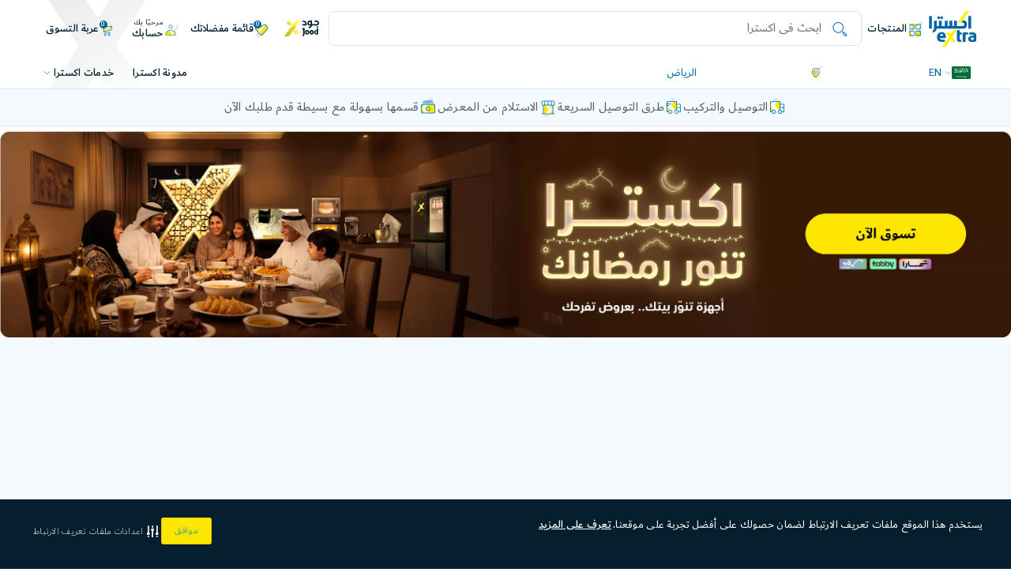

--- FILE ---
content_type: text/html;charset=UTF-8
request_url: https://www.extra.com/ar-sa/accessories/outdoor/trips-equipment/c/6-618-5
body_size: 116873
content:
<!DOCTYPE html>
<html lang="ar"  dir="rtl" class="rtl sa master-tag-check">
<head>

	<title>
		اشترِ  مستلزمات الرحلات بأفضل الأسعار | اكسترا </title>

	
	<meta http-equiv="x-dns-prefetch-control" content="on">
  <meta name="robots" content="max-image-preview:large">

	<link rel="preconnect" href="https://cdn.extrastores.com" crossorigin>
		<link rel="preconnect" href="https://media.extra.com" crossorigin>
		<link rel="preconnect" href="https://api.extra.com" crossorigin>
		<link rel="preconnect" href="https://cdn.extra.com" crossorigin>
		<link rel="preconnect" href="https://cdn.mxpnl.com" crossorigin>
		<link rel="preconnect" href="https://libraries.unbxdapi.com" crossorigin>
		<link rel="dns-prefetch" href="https://recs.richrelevance.com/rrserver">
		<link rel="dns-prefetch" href="https://c1.adis.ws">
		<link rel="dns-prefetch" href="https://cdn.mxpnl.com">
		<link rel="dns-prefetch" href="https://assets.emarsys.net">
		<link rel="dns-prefetch" href="https://www.googletagmanager.com">
		<link rel="dns-prefetch" href="https://www.google-analytics.com">
		<meta name="theme-color" content="#0065A4"/>
	<meta http-equiv="Content-Type" content="text/html; charset=utf-8"/>
	<meta http-equiv="X-UA-Compatible" content="IE=edge">
	<meta charset="utf-8">
	<meta name="viewport" content="width=device-width, initial-scale=1.0, maximum-scale=1.0, user-scalable=no">
	<meta name="format-detection" content="telephone=no">
	<meta name="ahrefs-site-verification" content="21252a08b20aa3913b8eae0209b3795f8ef36a67d4ae0b30fa34b8b7a3114977" />
    <meta name="keywords" content="" />
	<meta name="description" content="" />
	<meta name="title" content="اشترِ  مستلزمات الرحلات بأفضل الأسعار | اكسترا " />
	<meta name="robots" content="index,follow" />
	<meta property="fb:app_id" content="432034317520094" />
	<meta property="og:title" content="اشترِ  مستلزمات الرحلات بأفضل الأسعار | اكسترا " />
	<meta property="og:type" content="website" />
	<meta property="og:image" content="https://www.extra.com/_ui/responsive/theme-extra/images/logo-extra.png" />
	<meta property="og:url" content="https://www.extra.com/ar-sa/accessories/outdoor/trips-equipment/c/6-618-5" />
	<meta property="og:image:width" content="1200" />
	<meta property="og:image:height" content="630" />
	<meta property="og:description" content="" />
	<meta property="og:locale" content="ar-sa" />
  <meta property="og:site_name" content="اشترِ  مستلزمات الرحلات بأفضل الأسعار | اكسترا " />

<link rel="shortcut icon" type="image/x-icon" media="all" href="/_ui/responsive/theme-extra/images/favicon.ico" />
		<style>
  html { font-size: 10px !important; }
  @media screen and (min-width: 1024px) { html { font-size: 9px !important; } }
  @media screen and (min-width: 1400px) { html { font-size: 10px !important; } }

  @font-face {
    font-display: swap;
    font-family: Dubai;
    font-style: normal;
    font-weight: 200;
    src: url("/_ui/responsive/theme-extra/fonts/dubai/DubaiW23-Light.woff2") format("woff2"),
         url("https://cdn.extra.com/hybris/static/assets/prod/202601161730/_ui/responsive/theme-extra/fonts/dubai/DubaiW23-Light.woff") format("woff");
  }
  @font-face {
    font-display: swap;
    font-family: Dubai;
    font-style: normal;
    font-weight: 400;
    src: url("/_ui/responsive/theme-extra/fonts/dubai/DubaiW23-Regular.woff2") format("woff2"),
         url("/_ui/responsive/theme-extra/fonts/dubai/DubaiW23-Regular.woff") format("woff");
  }
  @font-face {
    font-display: swap;
    font-family: Dubai;
    font-style: normal;
    font-weight: 500;
    src: url("/_ui/responsive/theme-extra/fonts/dubai/DubaiW23-Medium.woff2") format("woff2"),
         url("/_ui/responsive/theme-extra/fonts/dubai/DubaiW23-Medium.woff") format("woff");
  }
  @font-face {
    font-display: swap;
    font-family: Dubai;
    font-style: normal;
    font-weight: 700;
    src: url("/_ui/responsive/theme-extra/fonts/dubai/DubaiW23-Bold.woff2") format("woff2"),
         url("/_ui/responsive/theme-extra/fonts/dubai/DubaiW23-Bold.woff") format("woff");
  }
  @font-face {
    font-display: swap;
    font-family: icon-font;
    font-style: normal;
    font-weight: 700;
    src: url("/_ui/responsive/theme-extra/fonts/icon-font/icon-font.eot");
    src: url("/_ui/responsive/theme-extra/fonts/icon-font/icon-font.eot#iefix") format("embedded-opentype"),
         url("/_ui/responsive/theme-extra/fonts/icon-font/icon-font.woff") format("woff"),
         url("/_ui/responsive/theme-extra/fonts/icon-font/icon-font.ttf") format("truetype"),
         url("/_ui/responsive/theme-extra/fonts/icon-font/icon-font.svg#icon-font") format("svg");
  }
  @font-face {
    font-display: swap;
    font-family: 'SAR';
    font-style: normal;
    font-weight: 700;
    src: url("/_ui/responsive/theme-extra/fonts/currency/sar.woff2") format("woff2"),
         url("/_ui/responsive/theme-extra/fonts/currency/sar.woff") format("woff");
  }
</style>

<!-- Dynamic Variables -->
<!-- Color Theme -->
<style>
      :root {
        --extraTagBg: #EF7E2C;
        --extraTagTextColor: #FFF;
        --extraSellingOutBg: #F4CA24;
        --extraSellingOutColor: #051F2F;
      }
    </style>
  <!-- Preload MFE Shared CSS -->

  <link fetchpriority="low" rel="preload"
    href="https://cdn.extra.com/hybris/static/assets/prod/202601161730/_ui/responsive/theme-extra/micro-front-end/shared/shared-rtl.css" as="style" onload="this.onload=null;this.rel='stylesheet'" />
  <link fetchpriority="low" rel="preload"
    href="https://cdn.extra.com/hybris/static/assets/prod/202601161730/_ui/responsive/theme-extra/micro-front-end/shared/shared-rtl-mobile.css" as="style" media="(max-width: 767px)" onload="this.onload=null;this.rel='stylesheet'" />
  <link fetchpriority="low" rel="preload"
    href="https://cdn.extra.com/hybris/static/assets/prod/202601161730/_ui/responsive/theme-extra/micro-front-end/shared/shared-rtl-desktop.css" as="style" media="(min-width: 768px)" onload="this.onload=null;this.rel='stylesheet'" />

 <!-- Page-Specific CSS Loading -->
<link rel="stylesheet" type="text/css" media="all"
      href="https://cdn.extra.com/hybris/static/assets/prod/202601161730/_ui/responsive/theme-extra/css/style_productList_svelteEnabled-rtl.css" />
    <link rel="preload"
      href="https://cdn.extra.com/hybris/static/assets/prod/202601161730/_ui/responsive/theme-extra/css/style_productList_svelteEnabled-rtl-mobile.css" as="style" media="(max-width: 767px)" onload="this.onload=null;this.rel='stylesheet'" />
    <link rel="preload"
      href="https://cdn.extra.com/hybris/static/assets/prod/202601161730/_ui/responsive/theme-extra/css/style_productList_svelteEnabled-rtl-desktop.css" as="style" media="(min-width: 768px)" onload="this.onload=null;this.rel='stylesheet'" />

    <!-- MFE-specific preload if needed -->
    <link rel="preload"
        href="https://cdn.extra.com/hybris/static/assets/prod/202601161730/_ui/responsive/theme-extra/micro-front-end/plp-search-page/plp_search_main-rtl.css" as="style" onload="this.onload=null;this.rel='stylesheet'" />
    <script type="text/javascript">
		/*<![CDATA[*/
		
		var ASM = ASM || {};
		var ACC = { config: {},
					rrvariables: {} };
			ACC.config.isAddressPinningOldUIUX = "false";
			ACC.config.megaSaleTextColor = '#FCE700';
			ACC.config.megaSaleBgColor = '#EB2027';
			ACC.config.extraTextColor = '#FFF';
			ACC.config.extraBgColor = '#EF7E2C';
			ACC.config.gold_jood_toggle = false;
    		ACC.config.blue_jood_toggle = false;
			ACC.config.isMegaSaleStarted = false;
			ACC.config.isMegaSaleDayXStarted = false;
			ACC.config.isMegaSaleDuringAccessStarted = false;
			ACC.config.joodEarlyAccessLiveNowAnimation = '';
			ACC.config.joodMegaSaleTag = '';
    		ACC.config.megaSaleComponentId = '';
			ACC.config.contextPath = "";
			ACC.config.encodedContextPath = "/ar-sa";
			ACC.config.countryCode = "SA";
			ACC.config.commonResourcePath = "/_ui/responsive/common";
			ACC.config.cdnResourcePath = "https://cdn.extra.com/hybris/static/assets/prod/202601161730/_ui/responsive/common";
      
        ACC.config.cdnURL = "http://cdn.extrastores.com/";
      
 
			ACC.config.themeResourcePath = "/_ui/responsive/theme-extra";
			ACC.config.primaryIconRootEnabled = "true";
			ACC.config.extraThemeResourcePath = "https://cdn.extra.com/hybris/static/assets/prod/202601161730/_ui/responsive/theme-extra";
			ACC.config.siteResourcePath = "/_ui/responsive/site-extra_sa";
			ACC.config.rootPath = "/_ui/responsive";
			ACC.config.CSRFToken = "7b7a5b45-1f51-4ae0-91ac-cc58daa87c8a";
			
			ACC.config.pageType = "CATEGORY";
			ACC.config.pageId = "productList";
			ACC.config.pageTemplate="ProductListPageTemplate";
			ACC.pwdStrengthVeryWeak = 'ضعيف للغاية';
			ACC.pwdStrengthWeak = 'ضغيف';
			ACC.pwdStrengthMedium = 'متوسط';
			ACC.pwdStrengthStrong = 'قوي';
			ACC.pwdStrengthVeryStrong = 'قوي للغاية';
			ACC.pwdStrengthUnsafePwd = '';
			ACC.pwdStrengthTooShortPwd = 'قصير جدًا';
			ACC.pwdStrengthMinCharText = 'الحد الأدنى للحروف المطلوبة %';
			ACC.accessibilityLoading = 'جاري التحميل..  الرجاء الانتظار';
			ACC.accessibilityStoresLoaded = 'جاري تحميل الفروع';
			ACC.config.freeText = 'مجاناً';
			ACC.config.numberText = '';
			ACC.config.plsSelect = ' يرجي الاختيار';
			ACC.config.googleApiKey="AIzaSyCgpEUqly0nMqIQGtw48DT-0fxIBABN35w";
			ACC.config.googleApiVersion="3.7";
			ACC.config.lang="ar";
			ACC.config.datelang="ar-SA";
			
			ACC.autocompleteUrl = '/ar-sa/search/autocompleteSecure';
			ACC.config.headerSticky='true';
			
			ACC.config.loginUrl = '/ar-sa/login';
			ACC.config.currency = 'رس';
      ACC.config.globalCurrencyTag = '<span class="c_global-currency-sign"><span class="global-currency-text">' + ACC.config.currency + '</span></span>';
			ACC.config.currencyIso="SAR";
			ACC.config.currencyDecimal = "0";
			ACC.config.decimalCount ="2";
			ACC.config.customerLastOrderDetails = "";
			ACC.config.tiktokEnable = false;
			
			ACC.config.authenticationStatusUrl = '/ar-sa/authentication/status';
			ACC.config.rrBaseUrl = "https://recs.richrelevance.com/rrserver/";
			
			ACC.config.loginEvent="";
			ACC.config.registerEvent="";
			ACC.config.currentPageId="productList";
			ACC.config.locationCookieName="extra_lat-long";
			ACC.config.latitude="24.7137";
			ACC.config.longitude="46.68045";
			ACC.config.jessionId="Y1-a281ac27-d771-45ea-be9d-60d7a841d38e";
			ACC.config.userId = '';
			ACC.config.userIdAnonymous = '';
			ACC.config.isTransactional="true";
			ACC.config.vatEnabled="true";
			ACC.config.gtmHeaderFlag="true";
			ACC.config.mapRestrictionEnabled="false";
			ACC.config.pinPointOnMapRollback="true";
			ACC.config.productStatusCode = "";
			ACC.config.inStock='متوفر';
			ACC.config.lowStock='';
			ACC.config.sellingOutFast='الأكثر مبيعاً';
			ACC.config.outOfStock='غير متوفر حاليًا ';
			ACC.config.brandTitle='علامات تجارية متشابهة';
			ACC.config.categoryTitle='فئات متشابهة';
			ACC.config.articleTitle='منتجات متشابهة';
			ACC.config.availableInstore='متوفر في المعرض';
			ACC.config.review='التقييمات الموثقة';
			ACC.rrvariables.productId = "";
			ACC.rrvariables.productStatusCode = "";
			ACC.rrvariables.category = "";
			ACC.rrvariables.isVcCategory = "";
			ACC.rrvariables.isManualVC = "false";
			ACC.richRelvenceKey="08932f0b537182dc";
			ACC.richBaseUrl="https://recs.richrelevance.com/rrserver/";
			ACC.richRelevanceClientKey="9832da62305a1cb0";
			ACC.rrvariables.categoryId = "6-618-5";
			ACC.rrvariables.categoryTitleName = "Product List";
			ACC.config.siteBaseUrl="https://www.extra.com/ar-sa";
			ACC.config.checkoutPublicKey="";
			ACC.config.checkoutOmanNetPublicKey="";
			ACC.config.giftCardLink="/p/100329342";
			ACC.config.primeEnabled="true";
			ACC.config.joodOneTransactionEnabled="true";
			ACC.config.joodOneTransactionPopupEnabled="false";
			ACC.config.guid='';
			ACC.config.getCityResp='';
            ACC.config.applyBaseetaEnabled ="";

			ACC.config.sessionAuthToken="RBnxm7l0Fq7MXOV81AT0kYJDgxM";
			ACC.config.distributorId="";
			ACC.config.flixmediaLanguage="";
			ACC.config.brandName="";
			ACC.config.modelNumber="";
			ACC.config.flixInpage="";
			ACC.config.flixButtonImage="";
			ACC.config.fallbackLanguage="";
			ACC.config.flixPrice="";
			ACC.config.flixBaseUrl="";
			ACC.config.augmentedRealityId="f09a3925-b761-44e5-9af3-bef6b0470be8";
			ACC.config.categoryCode = "";
			ACC.config.categoryName = "";
			ACC.config.clickedBannerName='';
			
				ACC.config.joodMegaSaleTag = " ";
			
				ACC.config.megaSaleComponentId = "extraPDPAmplienceBannerComponent";
			
			    ACC.config.pageLabels={"myaccount.order.displaystatus.paymentpending":{"label":"بانتظار الدفع ","labelColor":null,"backgroundColor":null},"seec.input.label":{"label":"مبادرة أجهزة التكييف عالية الكفاءة","labelColor":null,"backgroundColor":null},"extra.jood.and.go.gold.text":{"label":"واستمتع بجود الذهبي","labelColor":null,"backgroundColor":null},"text.account.order.tracking":{"label":"رقم التتبع","labelColor":null,"backgroundColor":null},"quote.save":{"label":"حفظ التقييم","labelColor":null,"backgroundColor":null},"guest.register.submit":{"label":"سجل الآن ","labelColor":null,"backgroundColor":null},"guest.checkout.existingaccount.register.error":{"label":"يوجد حساب بالفعل مرتبط بهذا البريد الإلكتروني","labelColor":null,"backgroundColor":null},"extra.vas.service.summary.label.ac_setup":{"label":"تجهيز اكسترا - تركيب المكيف ({0} منتج)","labelColor":null,"backgroundColor":null},"pickup.in.stock":{"label":"{0} متوفر","labelColor":null,"backgroundColor":null},"account.addressbook.update.type":{"label":"جهة التوصيل","labelColor":null,"backgroundColor":null},"text.account.quote.status.display.SELLER_SUBMITTED":{"label":"تم التقديم","labelColor":null,"backgroundColor":null},"extra.jood.basic.checkout.outOfWarranty.details":{"label":"خارج نطاق الضمان","labelColor":null,"backgroundColor":null},"basket.error.giftcard.message.length.invalid":{"label":"الرجاء اختصار رسالتك","labelColor":null,"backgroundColor":null},"extra.national.address.field.placeholder.label":{"label":"يُرجى إدخال العنوان الوطني - مثال: RAGI2929","labelColor":null,"backgroundColor":null},"myaccount.orderentry.displaystatus.RETURNED":{"label":"تم إرجاع المنتج","labelColor":null,"backgroundColor":null},"aria.pickupinstore.storesloaded":{"label":"جاري تحميل الفروع","labelColor":null,"backgroundColor":null},"extra.checkout.order.estimated.arrival.to":{"label":"إلى ","labelColor":null,"backgroundColor":null},"extra.jood.plus.subscribe.to.gold.button.now":{"label":"اشترك الآن ","labelColor":null,"backgroundColor":null},"text.button.save":{"label":"وفّر ","labelColor":null,"backgroundColor":null},"offersFacetClearanceDeal":{"label":"عرض آخر قطعة","labelColor":null,"backgroundColor":null},"extra.prime.payday.offer.gold":{"label":"خصم خاص. فقط لأعضاء جود الذهبي","labelColor":null,"backgroundColor":null},"checkout.otp.valid":{"label":"يرجة ادخال الرقم السري الصالح لمره واحدة والمرسل إلى جوالك","labelColor":null,"backgroundColor":null},"extra.checkout.mandate.address.district":{"label":"المنطقة","labelColor":null,"backgroundColor":null},"extra.prime.payday.offer.blue":{"label":"خصم خاص . فقط لأعضاء جود الأزرق","labelColor":null,"backgroundColor":null},"text.fixed.freegift.include.txt":{"label":"يشمل","labelColor":null,"backgroundColor":null},"extra.store.open":{"label":"يفتح حتي","labelColor":null,"backgroundColor":null},"extra.pdp.instalment.tabby.message":{"label":"قسمها على {0} دفعات <br><strong> {2} </strong>{1} بدون فوائد","labelColor":null,"backgroundColor":null},"extra.navigation.manage.cards":{"label":"إدارة البطاقات","labelColor":null,"backgroundColor":null},"extra.text.payment.mode":{"label":"طريقة الدفع","labelColor":null,"backgroundColor":null},"text.account.profile.changeMobileSuccessMessage":{"label":"تم تحديث رقم جوالك وسيتم تغييره في حسابك فقط. إذا كان لديك أي طلبات لم تستلمها، الرجاء تحديث رقم الجوال بالضغط على \" تعديل معلومات طلبي\"","labelColor":null,"backgroundColor":null},"payment.issueNumber.toolong":{"label":"رقم الإصدار طويل جدًا","labelColor":null,"backgroundColor":null},"extra.checkout.enable.location.text":{"label":"قم بتفعيل تحديد الموقع للعثور على عنوانك تلقائيً","labelColor":null,"backgroundColor":null},"extra.verified.customer.exist.with.same.mobile.number":{"label":"رقم الجوال مسجل بالفعل مع البريد الإلكتروني:{0}","labelColor":null,"backgroundColor":null},"prime.jood.day.color.NONPRIME":{"label":"#664C30","labelColor":null,"backgroundColor":null},"extra.checkout.mandate.address.confirm.location":{"label":"تأكيد الموقع","labelColor":null,"backgroundColor":null},"text.quote.yes.button.label":{"label":"نعم","labelColor":null,"backgroundColor":null},"extra.myaccount.jood.autorenewal.turn.on":{"label":"اضغط على الزر لتفعيل التجديد التلقائي ولا توقف مزايا عضويتك لحظة.","labelColor":null,"backgroundColor":null},"text.swithToMobileStore":{"label":"العودة إلى الجوال","labelColor":null,"backgroundColor":null},"storeDetails.table.telephone":{"label":"التليفون","labelColor":null,"backgroundColor":null},"text.account.consent.template.notFound":{"label":"نموذج القبول غير متوفر","labelColor":null,"backgroundColor":null},"register.mobileNumber.empty":{"label":"ادخل رقم الجوال","labelColor":null,"backgroundColor":null},"text.headertext":{"label":"تأكيد","labelColor":null,"backgroundColor":null},"extra.giftcard.delivery.time.info.checkout.arrival":{"label":" ","labelColor":null,"backgroundColor":null},"product.promotion.freegifts.item.include.txt":{"label":"يشمل","labelColor":null,"backgroundColor":null},"extra.jood.basic.checkout.vipAccessCallCenter.title":{"label":"وصول VIP","labelColor":null,"backgroundColor":null},"updatePwd.secure.submit":{"label":"سجل الآن ","labelColor":null,"backgroundColor":null},"newsletter.subscription.error.email.exists":{"label":"اشتركت بالفعل في نشرتنا الإخبارية","labelColor":null,"backgroundColor":null},"extra.service.setup.note.text.info":{"label":"تأكد من عدم تحديد الخيارات إذا كنت لا ترغب في خدمة التركيب.","labelColor":null,"backgroundColor":null},"extra.marketplace.product.deliveryleadtimenow.label":{"label":"اطلب الآن واحصل عليه","labelColor":null,"backgroundColor":null},"NEW_ARRIVAL":{"label":"وصل حديثًا","labelColor":null,"backgroundColor":null},"text.account.orderDetails.backToOrderHistory":{"label":"العودة إلى تاريخ الطلب","labelColor":null,"backgroundColor":null},"search.nav.facetShowMore_price":{"label":"عرض الكل","labelColor":null,"backgroundColor":null},"offersFacetGoingOutOfStock":{"label":"نفذ من المخزون","labelColor":null,"backgroundColor":null},"extra.serviceoffered.addtocart.safeguard.description":{"label":"اختر إحدى باقات الضمان واستمتع بحماية إضافية لجهازك.","labelColor":null,"backgroundColor":null},"text.paymentcard.remove.confirm":{"label":"متأكد من رغبتك في مسح بطاقة الدفع هذه؟","labelColor":null,"backgroundColor":null},"mobile.storelocator.title":{"label":"معارضنا","labelColor":null,"backgroundColor":null},"basket.page.totals.total.items.one":{"label":"{0} منتج","labelColor":null,"backgroundColor":null},"text.quote.discount.by.percentage":{"label":"الخصم بالنسبة المئوية","labelColor":null,"backgroundColor":null},"guest.description":{"label":"ترغب بالتسوق بدون إنشاء حساب؟ <br /> خطوة سريعة وستسهل عليك الوقت","labelColor":null,"backgroundColor":null},"myaccount.order.progressbar.confirmed":{"label":"مؤكد","labelColor":null,"backgroundColor":null},"mobile.search.nav.facetValueCount":{"label":"{0}","labelColor":null,"backgroundColor":null},"extra.ampliance.blog.relatedArticle":{"label":"المنشورات المقترحة ","labelColor":null,"backgroundColor":null},"coupon.already.exists.cart":{"label":"تم بالفعل استخدام كود الخصم من قبل","labelColor":null,"backgroundColor":null},"extra.jood.vip.checkout.restaurant.title":{"label":"<strong>25</strong>% off","labelColor":null,"backgroundColor":null},"jood.capp.without.purchase.link.text":{"label":"إكمال الشراء بدون خصم جود","labelColor":null,"backgroundColor":null},"login.password.invalid":{"label":"كلمة المرور لا تكفي الحد الأدني من الطلبات","labelColor":null,"backgroundColor":null},"extra.jood.basic.checkout.basicProductDiscountHighlight.code":{"label":"<strong>%2</strong><span></span> خصومات إضافية","labelColor":null,"backgroundColor":null},"extra.ac.wall.notes":{"label":"قد نطبق تكاليف إضافية عند التركيب بناءً على الارتفاع من الأرض إلى السقف وأي سقالات مطلوبة.","labelColor":null,"backgroundColor":null},"extra.pdp.instalment.baseeta.link.text":{"label":"اعرف المزيد","labelColor":null,"backgroundColor":null},"text.country":{"label":"البلد","labelColor":null,"backgroundColor":null},"extra.pdp.service.smartchoice":{"label":"اختيار ذكي!","labelColor":null,"backgroundColor":null},"basket.page.totals.netTax":{"label":"ضريبة","labelColor":null,"backgroundColor":null},"facet.productStatus.inStock":{"label":"متوفر","labelColor":null,"backgroundColor":null},"extra.jood.price.title":{"label":"سعر المنتج","labelColor":null,"backgroundColor":null},"profile.gender.error":{"label":"اختر النوع","labelColor":null,"backgroundColor":null},"extra.customer.complaint.success.message":{"label":"!شكرًا لمشاركتنا ملاحظاتك","labelColor":null,"backgroundColor":null},"express.delivery.cart.unchecked":{"label":"اضغط على الزر لتفعيل التوصيل السريع والحصول على طلبك اليوم بقيمة ","labelColor":null,"backgroundColor":null},"address.prefecture.invalid":{"label":"الرجاء تحديد المحافظة","labelColor":null,"backgroundColor":null},"text.account.order.yourOrder":{"label":"طلبك","labelColor":null,"backgroundColor":null},"text.storefinder.desktop.page.totalResults":{"label":"تم العثور على {0} معارض","labelColor":null,"backgroundColor":null},"6Years":{"label":"6 سنوات","labelColor":null,"backgroundColor":null},"extra.complience.whistleblower.violationType":{"label":"ماهو نوع المخالفة المراد التبليغ عنها؟*","labelColor":null,"backgroundColor":null},"account.address.map.pin.error.info.text":{"label":"غير عنوانك أو احذف المنتجات من عربة تسوقك","labelColor":null,"backgroundColor":null},"extra.empty.state.wishlist.lets.explore":{"label":"Let’s explore! We’re sure you’ll find something you like.","labelColor":null,"backgroundColor":null},"extra.buying.for.company.vat.reg.number.text":{"label":"الرقم الضريبي ","labelColor":null,"backgroundColor":null},"extra.vas.service.summary.label.apple_care":{"label":"(({0}) منتج) ‎ابل كير بلس","labelColor":null,"backgroundColor":null},"storeFinder.line.text":{"label":"أو","labelColor":null,"backgroundColor":null},"account.pickupinstore.popin.collect":{"label":"اطلب الآن، استلم خلال <strong>{0} ساعة </strong> ","labelColor":null,"backgroundColor":null},"extra.jood.vip.checkout.earlyAccess.details":{"label":"إلى العروض الرئيسية","labelColor":null,"backgroundColor":null},"text.account.order.back.btn":{"label":"العودة","labelColor":null,"backgroundColor":null},"login.password":{"label":"كلمة المرور","labelColor":null,"backgroundColor":null},"form.select.empty":{"label":"الرجاء التحديد","labelColor":null,"backgroundColor":null},"extra.cashback.offer.statement":{"label":"كاش باك {0} {1}","labelColor":null,"backgroundColor":null},"extra.jood.basic.checkout.productDiscount.details":{"label":"خصم إضافي ","labelColor":null,"backgroundColor":null},"text.account.profile.verifyAndSave":{"label":"التحقق والحفظ","labelColor":null,"backgroundColor":null},"newsletter.subscription.error.duplicate":{"label":"هذا الاشتراك موجود بالفعل","labelColor":null,"backgroundColor":null},"password.strength.verystrong":{"label":"قوي للغاية","labelColor":null,"backgroundColor":null},"basket.page.freeshipping.add":{"label":"يمكنك الحصول على شحن مجاني","labelColor":null,"backgroundColor":null},"extra.wishlist.my_wishlist_remove_all_items_text":{"label":"إزالة جميع المنتجات","labelColor":null,"backgroundColor":null},"account.addressbook.update.map.searchbox":{"label":"ابحث","labelColor":null,"backgroundColor":null},"extra.prime.view.details.and.subscribe.now.text":{"label":"عرض التفاصيل والاشتراك الآن","labelColor":null,"backgroundColor":null},"text.storefinder.mobile.page.linkNextPage":{"label":"التالي & raquo","labelColor":null,"backgroundColor":null},"product.promotion.discount.text":{"label":"تعديل الكمية في عربة التسوق للحصول على خصم","labelColor":null,"backgroundColor":null},"extra.jood.vip.checkout.restaurant.details":{"label":"مطاعم فنادق الحكير<a href=\"https://www.extra.com/en-sa/joodhotels\" style=\"color:#E7B849;\">اكتشف المطاعم</a>","labelColor":null,"backgroundColor":null},"profile.email.label":{"label":"البريد الإلكتروني","labelColor":null,"backgroundColor":null},"text.account.consent.notFound":{"label":"القبول غير متوفر","labelColor":null,"backgroundColor":null},"checkout.payment.terms.text":{"label":"عند شرائك من الموقع الإلكتروني، فإنك توافق على الالتزام<a href=\"{0}/terms\" target=\"_blank\" rel=\"nofollow noopener noreferrer\"> بالشروط والأحكام.</a>","labelColor":null,"backgroundColor":null},"text.account.quote.page.totalResultsSinglePage":{"label":"{0} تقييم تم العثور عليه","labelColor":null,"backgroundColor":null},"extra.pdp.service.yourdevice":{"label":"ستحصل على ضمان المصنع فقط","labelColor":null,"backgroundColor":null},"extra.modelNoLableSkuLable":{"label":"رقم الموديل: {0} الرقم التسلسلي: {1}","labelColor":null,"backgroundColor":null},"extra.giftcard.add.to.cartBtn":{"label":"اضف إلى العربة","labelColor":null,"backgroundColor":null},"account.confirmation.address.added":{"label":"تم إضافة العنوان بنجاح","labelColor":null,"backgroundColor":null},"order.cancel.title":{"label":"هل أنت متأكد؟","labelColor":null,"backgroundColor":null},"extra.service.count.text":{"label":"الخدمة للمنتج رقم {0}","labelColor":null,"backgroundColor":null},"text.account.quote.action.display.ORDER":{"label":"طلب تقييم","labelColor":null,"backgroundColor":null},"text.page.message.underconstruction":{"label":"<strong> المعلومات: </ strong> الصفحة قيد الإنشاء - لا تعمل بالكامل","labelColor":null,"backgroundColor":null},"text.quickOrder.page.total":{"label":"إجمالي","labelColor":null,"backgroundColor":null},"extra.pdp.days.Added":{"label":"أضيفت قبل {0} أيام","labelColor":null,"backgroundColor":null},"text.account.order.total.includesTax":{"label":"إجمالي الطلب {0} شاملة ضربية القيمة المضافة","labelColor":null,"backgroundColor":null},"cart.page.change.store":{"label":"تغيير المعرض","labelColor":null,"backgroundColor":null},"extra.prime.looking.more":{"label":"استمتع بمزايا بلا حدود مع","labelColor":null,"backgroundColor":null},"address.selectPrefecture":{"label":"البلد","labelColor":null,"backgroundColor":null},"login.register.login.with.fb":{"label":"عبر الفيس بوك","labelColor":null,"backgroundColor":null},"payment.discount.applied.label":{"label":"خصم وقت الدفع","labelColor":null,"backgroundColor":null},"extra.choose.country":{"label":"اختر البلد","labelColor":null,"backgroundColor":null},"extra.prime.shop.now.text":{"label":"تسوق الآن","labelColor":null,"backgroundColor":null},"text.headline.search":{"label":"يمكنك هنا البحث عن المنتجات","labelColor":null,"backgroundColor":null},"search.page.productsFound.product":{"label":"منتجات","labelColor":null,"backgroundColor":null},"extra.checkout.order.estimated.arrival.from":{"label":"من ","labelColor":null,"backgroundColor":null},"text.account.order.order":{"label":"الطلب","labelColor":null,"backgroundColor":null},"extra.prime.banner.payday.additional.offer.text":{"label":"%10 استمتع بخصم إضافي بقيمة","labelColor":null,"backgroundColor":null},"extra.warranty.Year":{"label":"سنة","labelColor":null,"backgroundColor":null},"extra.buying.for.company.name.error.text":{"label":"ادخل اسم الشركة","labelColor":null,"backgroundColor":null},"product.pickupinstore.details":{"label":"تفاصيل","labelColor":null,"backgroundColor":null},"address.lastName.invalid":{"label":"من فضلك أدخل اسم العائلة","labelColor":null,"backgroundColor":null},"general.zoom":{"label":"تكبير","labelColor":null,"backgroundColor":null},"account.addressbook.update.map.title":{"label":"خريطة التوصيل","labelColor":null,"backgroundColor":null},"extra.ampliance.online.complaint.title":{"label":"Online Complaint","labelColor":null,"backgroundColor":null},"system.error.link.expired.title":{"label":"للأسف، إنتهت صلاحية هذا اللينك","labelColor":null,"backgroundColor":null},"extra.jood.toggle.upgrade.gold.membership":{"label":"قم بالترقية إلى جود الذهبي","labelColor":null,"backgroundColor":null},"basket.restoration":{"label":"مرحبًا بك مرة أخرى {0}. لقد أعيدت بعض المنتجات من عربة التسوق السابقة إلى عربة التسوق الحالية.","labelColor":null,"backgroundColor":null},"facet.productStatus.true":{"label":"متوفر","labelColor":null,"backgroundColor":null},"extra.pdp.unavailable.city":{"label":"Unavailable for the city/store selected.","labelColor":null,"backgroundColor":null},"text.storefinder.desktop.page.linkNextPage":{"label":"التالي","labelColor":null,"backgroundColor":null},"profile.checkNewPassword.invalid":{"label":"الرجاء تأكيد كلمة المرور الجديدة","labelColor":null,"backgroundColor":null},"order.shipping.trackorder.courierName":{"label":"رقم التتبع: {0}","labelColor":null,"backgroundColor":null},"extra.marketplace.product.delivery.withoutdays":{"label":"سيصلك طلبك خلال 7 يوم.","labelColor":null,"backgroundColor":null},"quote.requote.error":{"label":"خطأ في إعادة التسعير.","labelColor":null,"backgroundColor":null},"extra.plus.blue.url.text":{"label":"/jood/benefits","labelColor":null,"backgroundColor":null},"extra.autosuggestion.noresult.text":{"label":"نعتذر منك، ما قدرنا نلاقي نتائج لبحثك!","labelColor":null,"backgroundColor":null},"jood.capp.popup.current.membership.title":{"label":"عضويتك الحالية في جود","labelColor":null,"backgroundColor":null},"account.sidebar.mypreferences":{"label":"مفضلاتي","labelColor":null,"backgroundColor":null},"extra.apple.services.page.repair.type.total":{"label":"الإجمالي","labelColor":null,"backgroundColor":null},"login.register.new":{"label":"جديد معنا؟ سجل الآن ","labelColor":null,"backgroundColor":null},"prime.details.subscribe.now.text":{"label":"عرض التفاصيل والاشتراك الآن","labelColor":null,"backgroundColor":null},"storeFinder.table.view.map":{"label":"إظهار الخريطة","labelColor":null,"backgroundColor":null},"header.storelocator":{"label":"معارضنا","labelColor":null,"backgroundColor":null},"text.account.orderHistory.page.linkNextPage":{"label":"الصفحة التالية","labelColor":null,"backgroundColor":null},"cart.page.collect.from.store":{"label":"استلم من المعرض","labelColor":null,"backgroundColor":null},"seec.applied.label":{"label":"الخصم الفعلي على المكيف","labelColor":null,"backgroundColor":null},"basket.page.totals.total":{"label":"إجمالي الطلب","labelColor":null,"backgroundColor":null},"checkout.cvv.valid":{"label":"يرجى إدخال رمز التحقق من البطاقة","labelColor":null,"backgroundColor":null},"login.link.forgottenPwd":{"label":"نسيت كلمة المرور؟","labelColor":null,"backgroundColor":null},"payment.giftcard.amountredeeminfo":{"label":"أضف المبلغ الذي ترغب استرداده","labelColor":null,"backgroundColor":null},"extra.serviceoffered.totalselectedplans.label":{"label":"إجمالي عدد الخطط المحددة","labelColor":null,"backgroundColor":null},"login.reactivate.forgot.pwd":{"label":"Forgot your password?","labelColor":null,"backgroundColor":null},"checkout.otp.resend":{"label":"أعد إرسال رسالة نصية","labelColor":null,"backgroundColor":null},"extra.jood.renew.blue.perks":{"label":"جدد عضوية جود الأزرق واستمتع بالمزايا والمكافآت الحصرية للأعضاء.","labelColor":null,"backgroundColor":null},"product.grid.expand":{"label":"عرض الكل ","labelColor":null,"backgroundColor":null},"text.quote.not.cancelable":{"label":"التقييم {0} غير قابل للإلغاء","labelColor":null,"backgroundColor":null},"search.nav.done.button":{"label":"تم","labelColor":null,"backgroundColor":null},"prime.jood.day.color.VIP":{"label":"#664C30","labelColor":null,"backgroundColor":null},"contactUs.email.empty":{"label":"أدخل البريد الإلكتروني","labelColor":null,"backgroundColor":null},"extra.buying.for.company.cr.number.text":{"label":"رقم السجل التجاري (اختياري)","labelColor":null,"backgroundColor":null},"extra.pdp.installment":{"label":"قسطها على كيفك","labelColor":null,"backgroundColor":null},"updatePwd.pwd.invalid":{"label":"كلمة المرور لا تستوفي الحد الأدني للشروط المطلوبة","labelColor":null,"backgroundColor":null},"express.delivery.fee.label":{"label":"التوصيل السريع","labelColor":null,"backgroundColor":null},"extra.cardetails.brandText":{"label":"ماركة","labelColor":null,"backgroundColor":null},"quote.create.success":{"label":"تم التقييم بنجاح","labelColor":null,"backgroundColor":null},"WEB_EXCLUSIVE":{"label":"حصريًا  للموقع","labelColor":null,"backgroundColor":null},"extra.brand.page.title.experience.store":{"label":"{0}","labelColor":null,"backgroundColor":null},"text.countdown.hrs.text":{"label":"ساعة","labelColor":null,"backgroundColor":null},"register.yourName":{"label":"الاسم","labelColor":null,"backgroundColor":null},"contactUs.getInTouch":{"label":"لنبقي على تواصل","labelColor":null,"backgroundColor":null},"cod.verification.status.failure.title":{"label":"حدث خطأ ما","labelColor":null,"backgroundColor":null},"login.reactivate.account.title":{"label":"تحتاج إعادة تفعيل حسابك؟","labelColor":null,"backgroundColor":null},"extra.plp.off.label":{"label":"خصم","labelColor":null,"backgroundColor":null},"jood.capp.popup.reset.vip.membership.text":{"label":"يرجى العلم أنه يمكنك إعادة تجديد اشتراك جود للحصول على قيمة الحد الأقصى مجددًا.","labelColor":null,"backgroundColor":null},"payment.nameOnCard.invalid":{"label":"الرجاء إدخال الاسم على البطاقة","labelColor":null,"backgroundColor":null},"extra.pdp.oos.diffrentStorelable":{"label":"يرجى اختيار معرض أخر متوفر فيه المنتج","labelColor":null,"backgroundColor":null},"checkout.product.calendar.slot.items":{"label":"منتجات","labelColor":null,"backgroundColor":null},"text.account.orderHistory.emptyOrderHistory":{"label":"تاريخ الطلب فارغ","labelColor":null,"backgroundColor":null},"text.account.quote.status.display.SELLER_REQUEST":{"label":"مطلوب","labelColor":null,"backgroundColor":null},"popup.cart.title":{"label":"عربة تسوقك","labelColor":null,"backgroundColor":null},"extra.vas.service.learn.more":{"label":"اكتشف المزيد ","labelColor":null,"backgroundColor":null},"extra.manage.order.sms.otp.heading":{"label":"لقد أرسلنا رمز التحقق عبر الرسائل القصيرة SMS إلى <span dir = \"ltr\"> {0} </span> و {1}","labelColor":null,"backgroundColor":null},"account.addressbook.update.appartment":{"label":"نوع العنوان","labelColor":null,"backgroundColor":null},"text.quote.comments.label":{"label":"تعليقات","labelColor":null,"backgroundColor":null},"search.title.category":{"label":"فئات متشابهة","labelColor":null,"backgroundColor":null},"checkout.error.authorization.failed":{"label":"معلومات البطاقة الائتمانية قد تكون غير صالحة. الرجاء التأكد.","labelColor":null,"backgroundColor":null},"text.storefinder.responsive.page.showAllResults":{"label":"عرض الكل","labelColor":null,"backgroundColor":null},"extra.pdp.prime.payday.text":{"label":"عرض يوم الجود","labelColor":null,"backgroundColor":null},"register.mobileNumber.extra_bh":{"label":"يجب أن يبدأ برقم 3،6 أو 7 ويتكون من 7  أرقام","labelColor":null,"backgroundColor":null},"updatePwd.cpwd":{"label":"كلمة المرور الحالية","labelColor":null,"backgroundColor":null},"extra.prime.member.sparky.card.submit.your.address":{"label":"أرسل عنوانك","labelColor":null,"backgroundColor":null},"text.label.showmoreresultss":{"label":"عرض تفاصيل أكثر","labelColor":null,"backgroundColor":null},"extra.care.tab.starts.from":{"label":"Starts from {0} {1}","labelColor":null,"backgroundColor":null},"extra.pdp.prime.jood.gold.revelprice.text":{"label":"اكتشف سعر جود الذهبي","labelColor":null,"backgroundColor":null},"profile.lastName d":{"label":"اسم العائلة","labelColor":null,"backgroundColor":null},"extra.plp.special":{"label":" ","labelColor":null,"backgroundColor":null},"text.account.order.orderDetails.orderNumber":{"label":"الطلب# {0}","labelColor":null,"backgroundColor":null},"text.storefinder.desktop.page.firstPage":{"label":"&laquo","labelColor":null,"backgroundColor":null},"login.password.empty":{"label":"ادخل كلمة المرور ","labelColor":null,"backgroundColor":null},"register.pwd.empty":{"label":"ادخل كلمة المرور ","labelColor":null,"backgroundColor":null},"extra.services.cartpopup.secure.text":{"label":"جهازك محمي الآن","labelColor":null,"backgroundColor":null},"extra.prime.zero.percent.interest":{"label":"0٪ فائدة 3 شهور","labelColor":null,"backgroundColor":null},"register.checkPwd.invalid":{"label":"غير متطابقين. يرجي إدخال نفس كلمة المرور.","labelColor":null,"backgroundColor":null},"extra.account.prime.member":{"label":"عضو جود الذهبي","labelColor":null,"backgroundColor":null},"account.addressbook.update.estimateddate":{"label":"التاريخ المتوقع للوصول","labelColor":null,"backgroundColor":null},"extra.showing.product.text":{"label":"يتم عرض {0} منتج متعلق ب <strong>\"{1}\"</strong>","labelColor":null,"backgroundColor":null},"seo.extra.locality.bh":{"label":"توبلي","labelColor":null,"backgroundColor":null},"product.Stock.stockLevelStatus.available.instore":{"label":"متوفر في المعرض","labelColor":null,"backgroundColor":null},"text.account.quote.action.display.EXPIRED":{"label":"منتهي","labelColor":null,"backgroundColor":null},"review.based.on":{"label":"({0})","labelColor":null,"backgroundColor":null},"storelocator.error.no.results.title":{"label":"لم يتم العثور على معارض في مدينتك","labelColor":null,"backgroundColor":null},"payment.month":{"label":"شهر","labelColor":null,"backgroundColor":null},"extra.tasheel.registration.otp.resend.sufix.text":{"label":"إعادة إرسال","labelColor":null,"backgroundColor":null},"extra.pdp.service.accidental.warranty.text":{"label":"ضمان ضد الكسر","labelColor":null,"backgroundColor":null},"text.account.order.status.display.open":{"label":"مفتوح","labelColor":null,"backgroundColor":null},"account.sidebar.manageorders":{"label":"طلباتك","labelColor":null,"backgroundColor":null},"extra.jood.basic.checkout.membersOnly.details":{"label":"يوم الأعضاء فقط - (أيام خاصة)","labelColor":null,"backgroundColor":null},"extra.empty.state.searchresult.explore.other":{"label":"Explore other deals and offers on our best products","labelColor":null,"backgroundColor":null},"deliveryFacetCodEnabled":{"label":"الدفع عند الاستلام","labelColor":null,"backgroundColor":null},"offersFacetDealsOfTheDay":{"label":"صفقة اليوم","labelColor":null,"backgroundColor":null},"product.pickupinstore.collectfrom":{"label":"استلام من هذا المعرض","labelColor":null,"backgroundColor":null},"contactUs.request.error":{"label":"الخدمة غير متوفرة. حاول مرة اخرى.","labelColor":null,"backgroundColor":null},"order.form.subtotal":{"label":"المجموع الفرعي","labelColor":null,"backgroundColor":null},"extra.prime.percentage.discount.text":{"label":"%{0} خصم +","labelColor":null,"backgroundColor":null},"extra.serviceoffered.cart.servicecontract.purchaseinfo":{"label":"سيتم إرسال عقد الخدمة الخاصة بك عبر البريد الإلكتروني لتأكيد عملية الشراء.","labelColor":null,"backgroundColor":null},"account.pickupinstore.hurry.mins":{"label":"بانتظارك، الفرع سيتم إغلاقه في غضون {0} ساعات","labelColor":null,"backgroundColor":null},"checkout.cvv.info":{"label":"الرقم السري للبطاقة","labelColor":null,"backgroundColor":null},"address.townCity.invalid":{"label":"الرجاء إدخال المدينة","labelColor":null,"backgroundColor":null},"text.account.trackOrders":{"label":"تتبع طلبك","labelColor":null,"backgroundColor":null},"register.gender.empty":{"label":"اختر النوع","labelColor":null,"backgroundColor":null},"extra.myaccount.storeorders.tab.name":{"label":"طلبات المعرض","labelColor":null,"backgroundColor":null},"text.stores":{"label":"المعارض","labelColor":null,"backgroundColor":null},"seo.srp.meta.description":{"label":"تصفح واشتري المنتجات المرتبطة بـ {0} على اكسترا اليوم. توصيل مجاني للمنازل على المشتريات المؤهلة.","labelColor":null,"backgroundColor":null},"offersFacetProductOffers":{"label":"عرض ","labelColor":null,"backgroundColor":null},"extra.contactus.fill.form":{"label":"يرجي ملئ النموذج أدناه","labelColor":null,"backgroundColor":null},"contactUs.customerEmail":{"label":"البريد الإلكتروني","labelColor":null,"backgroundColor":null},"login.optional":{"label":"( اختياري)","labelColor":null,"backgroundColor":null},"jood.toggle.blue.benefit.text":{"label":"مزايا عضوية جود الأزرق","labelColor":null,"backgroundColor":null},"register.pwd.size.invalid":{"label":"كلمة المرور قصيرة للغاية. يجب أن تحتوى على 6 أرقام أو أكثر","labelColor":null,"backgroundColor":null},"storeFinder.link":{"label":"موقع الفروع","labelColor":null,"backgroundColor":null},"storeDetails.table.from":{"label":"من","labelColor":null,"backgroundColor":null},"extra.serviceoffered.vasservice.unselection.message":{"label":"عذرًا، لا يمكن إزالة الباقة من هنا. يمكنك حذفها من عربة التسوق.","labelColor":null,"backgroundColor":null},"extra.emptyspace.saved.address.no.store":{"label":"لم تقم بحفظ أي معارض حتى الآن ","labelColor":null,"backgroundColor":null},"login.register.password":{"label":"كلمة المرور","labelColor":null,"backgroundColor":null},"basket.page.bank.discounts":{"label":"خصم البنك","labelColor":null,"backgroundColor":null},"guest.register.description":{"label":"احفظ بياناتك واستمتع بالشراء السريع المرة القادمة ","labelColor":null,"backgroundColor":null},"extra.tasheel.registration.otp.page.otp.label":{"label":" رمز التحقق   ","labelColor":null,"backgroundColor":null},"register.checkPwd.empty":{"label":"قم بتأكيد كلمة المرور","labelColor":null,"backgroundColor":null},"extra.pdp.prime.gold.members.display.text":{"label":"السعر لأعضاء جود الذهبي","labelColor":null,"backgroundColor":null},"extra.cart.voucher.code.123":{"label":"كود الخصم \"{0}\"","labelColor":null,"backgroundColor":null},"order.confirmation.guest.register":{"label":"إنشاء حساب","labelColor":null,"backgroundColor":null},"general.month.december":{"label":"ديسمبر","labelColor":null,"backgroundColor":null},"text.countdown.sec":{"label":"ثانية","labelColor":null,"backgroundColor":null},"tabby.checkoutsession.generic.error":{"label":"لم نتمكن من إتمام المعاملة من خلال تابي. يرجى المحاولة لاحقًا أو اختيار طريقة دفع أخرى.","labelColor":null,"backgroundColor":null},"myaccount.order.displaystatus.picked":{"label":"تم الإستلام ","labelColor":null,"backgroundColor":null},"password.strength.medium":{"label":"متوسط","labelColor":null,"backgroundColor":null},"extra.jood.vip.checkout.freeInstallation.title":{"label":"Free","labelColor":null,"backgroundColor":null},"asm.emulate.start":{"label":"بدء","labelColor":null,"backgroundColor":null},"extraAlertsForm.email":{"label":"البريد الإلكتروني","labelColor":null,"backgroundColor":null},"address.building":{"label":"اسم المبني أو رقمه","labelColor":null,"backgroundColor":null},"HAS_CASH_BACK":{"label":"كاش باك","labelColor":null,"backgroundColor":null},"extra.text.great.choice":{"label":"اختيار عظيم ","labelColor":null,"backgroundColor":null},"text.account.paymentDetails":{"label":"تفاصيل الدفع","labelColor":null,"backgroundColor":null},"contactUs.reason.empty":{"label":"تحتاج لإضافة السبب","labelColor":null,"backgroundColor":null},"register.nationality.empty":{"label":"حدد الجنسية","labelColor":null,"backgroundColor":null},"order.totals.savings":{"label":"وفرت حتى:","labelColor":null,"backgroundColor":null},"jood.capp.buy.new.vip.membership.link":{"label":"الاشتراك مجددًا في عضوية جود","labelColor":null,"backgroundColor":null},"text.quote.done.button.label":{"label":"تم","labelColor":null,"backgroundColor":null},"registration.error.account.exists.title":{"label":"هذا البريد الإلكتروني مسجل بالفعل، يرجي تسجيل الدخول","labelColor":null,"backgroundColor":null},"extra.pdp.prime.gold.members.price.capital.title.text":{"label":"السعر لأعضاء جود الذهبي ","labelColor":null,"backgroundColor":null},"text.account.profile.updatePersonalDetails.mobile":{"label":"تعديل","labelColor":null,"backgroundColor":null},"extra.jood.prime.checkout.new.to.extra":{"label":"أول مرة في اكسترا؟","labelColor":null,"backgroundColor":null},"extra.vas.explore.popup.header":{"label":"خدمات eXtra بانتظارك!","labelColor":null,"backgroundColor":null},"bank.discount.applied.label":{"label":"خصم البنك","labelColor":null,"backgroundColor":null},"extra.jood.basic.checkout.earlyAccess.details":{"label":"إلى العروض الرئيسية","labelColor":null,"backgroundColor":null},"basket.page.viewFuture":{"label":"توفر المنتج مستقبلا","labelColor":null,"backgroundColor":null},"product.pickupinstore.instock":{"label":"متوفر","labelColor":null,"backgroundColor":null},"review.comment":{"label":"وصف المراجعة","labelColor":null,"backgroundColor":null},"extra.slot.booking.warning":{"label":"نعتذر لك، الفترة الزمنية التي تحاول حجزها غير متوفرة حاليًا ، يرجى التحديد من الخانات الأخرى المتاحة.","labelColor":null,"backgroundColor":null},"extra.get.more.for.your.money":{"label":"قيمتها في جيبك من أول مرة مع","labelColor":null,"backgroundColor":null},"extra.empty.state.orders.text":{"label":"ليس لديك أي طلبات ","labelColor":null,"backgroundColor":null},"extra.myaccount.order.details.contact.cxd":{"label":"لإلغاء طلبك، يرجى التواصل مع خدمة العملاء.","labelColor":null,"backgroundColor":null},"contactUs.lastName":{"label":"اسم العائلة","labelColor":null,"backgroundColor":null},"extra.pdp.offer":{"label":"هدايا وعروض","labelColor":null,"backgroundColor":null},"updatePwd.description":{"label":"قم باستعادة كلمة المرور واستمتع بالتسوق في اكسترا ","labelColor":null,"backgroundColor":null},"payment.giftcard.popupinfocontent":{"label":"تستخدم البطاقة الإلكترونية لمرة واحدة، وسيتم خصم كامل المبلغ","labelColor":null,"backgroundColor":null},"extra.pdp.reviewed.month":{"label":"شهر عند تقييمها","labelColor":null,"backgroundColor":null},"text.account.order.status":{"label":"حالة الطلب: {0}","labelColor":null,"backgroundColor":null},"file.size.gigabytes":{"label":"{0} غيغابايت","labelColor":null,"backgroundColor":null},"login.register.remember.pwd":{"label":"Remember your password?","labelColor":null,"backgroundColor":null},"extra.navigation.close":{"label":"إغلاق","labelColor":null,"backgroundColor":null},"search.page.linkPreviousPage":{"label":"السابقة","labelColor":null,"backgroundColor":null},"extra.serviceoffered.summary.servicecount":{"label":"{0} الخدمة (الخدمات)","labelColor":null,"backgroundColor":null},"register.name.invalid":{"label":"حدد تاريخ الميلاد","labelColor":null,"backgroundColor":null},"review.show.all":{"label":"عرض الكل","labelColor":null,"backgroundColor":null},"extra.nonRefundable":{"label":"غير قابل للاسترجاع","labelColor":null,"backgroundColor":null},"text.expresscheckout.line3":{"label":"استخدم طريقة الشحن الافتراضية","labelColor":null,"backgroundColor":null},"text.expresscheckout.line1":{"label":"استخدم العنوان الافتراضي الموجود في حسابك أو عندما تقوم بالشراء","labelColor":null,"backgroundColor":null},"extra.storelocator.previous.store":{"label":"المعرض السابق","labelColor":null,"backgroundColor":null},"text.expresscheckout.line2":{"label":"أنشأ تفاصيل دفع افتراضية عند الشراء","labelColor":null,"backgroundColor":null},"address.regionIso.invalid":{"label":"الرجاء إدخال المنطقة","labelColor":null,"backgroundColor":null},"text.free":{"label":"مجاناً","labelColor":null,"backgroundColor":null},"product.grid.itemsText":{"label":"منتجات","labelColor":null,"backgroundColor":null},"basket.page.freeshipping.shipping":{"label":"شحن","labelColor":null,"backgroundColor":null},"profile.lastName.invalid":{"label":"الرجاء إدخال اسم العائلة","labelColor":null,"backgroundColor":null},"extra.jood.renew.now":{"label":"جدد الآن","labelColor":null,"backgroundColor":null},"extra.ampliance.blog.title":{"label":"مدونة اكسترا","labelColor":null,"backgroundColor":null},"extra.pdp.giftlable":{"label":"هدية","labelColor":null,"backgroundColor":null},"search.mobile.page.searchText":{"label":"بحثت عن \"{0}\"","labelColor":null,"backgroundColor":null},"delivery.fee.free":{"label":"مجاناً","labelColor":null,"backgroundColor":null},"payment.startDate":{"label":"تاريخ البدء","labelColor":null,"backgroundColor":null},"address.country.invalid":{"label":"الرجاء تحديد البلد","labelColor":null,"backgroundColor":null},"extra.vas.service.summary.label.extra_setup":{"label":"(({0}) منتج) تجهيز اكسترا","labelColor":null,"backgroundColor":null},"address.prefecture":{"label":"اسم المحافظة","labelColor":null,"backgroundColor":null},"account.addressbook.update.notice":{"label":"قريبًا ستحتاج لإضافة العنوان الوطني عند الشراء. تأكد أنك على معرفة بعنوانك لتسهيل لطلبك القادم.","labelColor":null,"backgroundColor":null},"extra.jood.vip.checkout.returnAndExchange.details":{"label":"للإرجاع والاستبدال","labelColor":null,"backgroundColor":null},"register.pwd.oneAlphabetCase.invalid":{"label":"يجب أن تحتوى كلمة المرور على حرف أبجدي واحد على الأقل","labelColor":null,"backgroundColor":null},"extra.sponsored.text":{"label":"برعاية","labelColor":null,"backgroundColor":null},"text.account.update.email.address":{"label":" البريد الإلكتروني","labelColor":null,"backgroundColor":null},"search.page.displaying":{"label":"عرض","labelColor":null,"backgroundColor":null},"extra.checkout.cart.summary.extended.warranty.toot.tip.message":{"label":"إذا تمت إزالة المنتج ، فقد تخسر العرض المصاحب للمنتج","labelColor":null,"backgroundColor":null},"text.account.orderHistory.page.totalResultsSingleOrder":{"label":"1 طلب","labelColor":null,"backgroundColor":null},"extra.prime.become.jood.member.start.saving.text":{"label":"كن عضوًا في جود وابدأ في التوفير!","labelColor":null,"backgroundColor":null},"text.account.orderHistory.page.totalResultsSinglePage":{"label":"الطلبات {0}","labelColor":null,"backgroundColor":null},"basket.select.product":{"label":"اختر","labelColor":null,"backgroundColor":null},"text.account.quote.status":{"label":"حالة","labelColor":null,"backgroundColor":null},"storelocator.postcode.city.search":{"label":"ابحث بالمدينة","labelColor":null,"backgroundColor":null},"extra.header.account.text":{"label":"حسابك","labelColor":null,"backgroundColor":null},"checkout.prime.contact.information.submit":{"label":"إتمام الدفع ","labelColor":null,"backgroundColor":null},"quote.cart.empty.error":{"label":"عربة مفقودة أو فارغة","labelColor":null,"backgroundColor":null},"search.title.brand":{"label":"علامات تجارية متشابهة","labelColor":null,"backgroundColor":null},"text.storefinder.desktop.page.currentPage":{"label":"{0} من {1}","labelColor":null,"backgroundColor":null},"text.account.orderHistory.mobile.page.currentPage":{"label":"{0} من {1}","labelColor":null,"backgroundColor":null},"profile.currentPassword.invalid":{"label":"الرجاء تأكيد كلمة المرور الحالية","labelColor":null,"backgroundColor":null},"contactUs.request.success":{"label":"تم إرسال طلبك إلى خدمة العملاء","labelColor":null,"backgroundColor":null},"extra.account.prime.memberblue":{"label":"عضوية جود الأزرق","labelColor":null,"backgroundColor":null},"extra.emptyspace.saved.address.add.address":{"label":"اضف العنوان ","labelColor":null,"backgroundColor":null},"text.account.addressBook.addEditform":{"label":"من فضلك استخدم هذا النموذج لإضافة أو تعديل عنوانك","labelColor":null,"backgroundColor":null},"myaccount.order.progressbar.pickup":{"label":"الاستلام","labelColor":null,"backgroundColor":null},"login.error.incorrect.password.title":{"label":"أتأكد مرة ثانية. إذا نسيت كلمة المرور، يمكننا مساعدتك","labelColor":null,"backgroundColor":null},"extra.jood.vip.checkout.hotels.details":{"label":"فنادق الحكير <a href=\"https://www.extra.com/en-sa/joodhotels\" style=\"color:#E7B849;\">اكتشف الفنادق</a>","labelColor":null,"backgroundColor":null},"extra.plp.eXtraspecial":{"label":"منتجات","labelColor":null,"backgroundColor":null},"extra.jood.membership.membership.terms.and.condition":{"label":"شروط وأحكام عضوية جود","labelColor":null,"backgroundColor":null},"account.wishlist.alert.item":{"label":"تريد حذف هذا المنتج من قائمة مفضلاتك؟ ","labelColor":null,"backgroundColor":null},"prime.jood.day.logo.VIP":{"label":"https://media.extra.com/i/aurora/joodday?fmt=auto","labelColor":null,"backgroundColor":null},"account.addressbook.update.address":{"label":"العنوان( اكتب عنوانك)","labelColor":null,"backgroundColor":null},"search.nav.applied.facets":{"label":"الفلاتر المختارة","labelColor":null,"backgroundColor":null},"extra.homepage.trackorder":{"label":"تتبع الطلب","labelColor":null,"backgroundColor":null},"tabby.prescore.rejected.generic.error":{"label":"لا يمكن إتمام هذه العملية عبر تابي. يرجى تجربة طريقة دفع أخرى.","labelColor":null,"backgroundColor":null},"extra.complience.whistleblower.option.yes":{"label":"نعم","labelColor":null,"backgroundColor":null},"pickup.in.store":{"label":"استلم من المعرض","labelColor":null,"backgroundColor":null},"extra.serviceoffered.viewavailableservices.label":{"label":"عرض الخدمات المتاحة","labelColor":null,"backgroundColor":null},"login.register.singup.nationality":{"label":"اختر البلد","labelColor":null,"backgroundColor":null},"account.addressbook.update.address.empty":{"label":"ادخل عنوان التوصيل ","labelColor":null,"backgroundColor":null},"primer.subscribe.button.label":{"label":"اشترك الآن","labelColor":null,"backgroundColor":null},"text.account.order.discount":{"label":"خصومات الطلب:","labelColor":null,"backgroundColor":null},"myaccount.order.displaystatus.shipped":{"label":"تم الشحن","labelColor":null,"backgroundColor":null},"extra.jood.vip.checkout.vipreturnAndExchange.title":{"label":"<strong>30</strong>يوم","labelColor":null,"backgroundColor":null},"pickup.force.in.stock":{"label":"متوفر","labelColor":null,"backgroundColor":null},"extra.pdp.minimumLable":{"label":"كحد أدني","labelColor":null,"backgroundColor":null},"jood.capp.your.jood.membership.text":{"label":"عضوية جود الخاصة بك","labelColor":null,"backgroundColor":null},"checkout.order.confirmation.sadad.bill.reference.text":{"label":"مرجع الفاتورة","labelColor":null,"backgroundColor":null},"text.account.quote.page.sortTitle":{"label":"ترتيب حسب","labelColor":null,"backgroundColor":null},"extra.prime.member.upgrade.title.text":{"label":"احصل على كل المزايا الإضافية مع واشترك في <span> العضوية الذهبية </span>","labelColor":null,"backgroundColor":null},"extra.empty.state.cart.add.product":{"label":"ما رأيك بإضافة بعض منتجات اكسترا المميزة؟","labelColor":null,"backgroundColor":null},"coupon.invalid.code.provided":{"label":"كود الخصم الذي تم إدخاله غير صالح","labelColor":null,"backgroundColor":null},"extra.address.pinning.request.validation.nodata":{"label":"حدد موقعك أو ادخل عنوانك الوطني","labelColor":null,"backgroundColor":null},"extra.pdp.peopleSay":{"label":"اطلع على آراء الآخرين حول هذا المنتج","labelColor":null,"backgroundColor":null},"login.register.forgot":{"label":"هل نسيت كلمة المرور؟","labelColor":null,"backgroundColor":null},"login.social.google":{"label":"عبر جوجل","labelColor":null,"backgroundColor":null},"extra.pdp.delivery.location.subtitle":{"label":"استمتع بطرق التوصيل الأسرع بناءً على فئة المنتج، منطقة السكن، وقت الطلب، وستعرف أكثر عند الشراء. ","labelColor":null,"backgroundColor":null},"serviceapp.track request":{"label":"Track request updates","labelColor":null,"backgroundColor":null},"extra.jood.vip.checkout.vipAccessChatBot.title":{"label":"وصول VIP","labelColor":null,"backgroundColor":null},"extra.login.prime.shopping.text":{"label":"طريقة جديدة للتسوق","labelColor":null,"backgroundColor":null},"pagination.prev":{"label":"السابق","labelColor":null,"backgroundColor":null},"text.account.deactivate.reasonselectinfo":{"label":"هل يمكن أن نعرف السبب؟ ","labelColor":null,"backgroundColor":null},"extra.navigation.mobile.login":{"label":"تسجيل الدخول","labelColor":null,"backgroundColor":null},"extra.jood.basic.checkout.earlyAccess.title":{"label":"أولوية <strong>الدخول </strong>","labelColor":null,"backgroundColor":null},"storeDetails.table.openingSpecialDays":{"label":"أوقات عمل خاصة","labelColor":null,"backgroundColor":null},"extra.jood.basic.checkout.basicFreeSparkeysCardHighlight.code":{"label":"بطاقة سباركيز مجانية <span>بقيمة </span><strong> 200</strong> €","labelColor":null,"backgroundColor":null},"extra.landing.page.desc":{"label":"احصل على خصومات إضافية حصرية، هدايا خاصة، وميزة الإطلاع على العروض قبل الجميع. اختر الآن العضوية المناسبة لك ووفّر في الحال. ","labelColor":null,"backgroundColor":null},"extra.prime.member.upgrade.price.tooltip.text":{"label":"ادفع {0} {1} - وقم بالترقية إلى GOLD الآن","labelColor":null,"backgroundColor":null},"extra.emptyspace.saved.address.save.store":{"label":"اختر المعرض الأقرب لك حتى نجهز طلبك وتستلمه سريعًا.","labelColor":null,"backgroundColor":null},"j_remember":{"label":"تذكرني","labelColor":null,"backgroundColor":null},"forgottenPwd.email.placeholder":{"label":"بريدك الإلكتروني ","labelColor":null,"backgroundColor":null},"extra.pdp.delivery.option":{"label":"احصل عليه بطريقتك ","labelColor":null,"backgroundColor":null},"extra.jood.hide.gold.price.text":{"label":"أخفى السعر","labelColor":null,"backgroundColor":null},"extra.pdp.service":{"label":"أمان طوال الوقت ","labelColor":null,"backgroundColor":null},"extra.cardetails.plateNumber":{"label":"رقم اللوحة","labelColor":null,"backgroundColor":null},"myaccount.order.confirmation.sadad.payment.text":{"label":"في انتظار اكتمال معاملة الدفع. يرجى إتمام الدفع من خلال سداد. استخدم التفاصيل أدناه لمعالجة دفعتك:","labelColor":null,"backgroundColor":null},"extra.jood.gold.upgrade.message":{"label":"قم بتحويل اشتراكك الآن ","labelColor":null,"backgroundColor":null},"cod.verification.status.firstLevelpending.msg1":{"label":"ستتلقى رسالة بريد إلكتروني للتحقق من الطلب ورسالة نصية قصيرة للتحقق من طلبك.","labelColor":null,"backgroundColor":null},"cod.verification.status.firstLevelpending.msg2":{"label":"سيتم إرسال رسالة تذكير إليك عبر الرسائل القصيرة والبريد الإلكتروني قبل انتهاء صلاحية التحقق.","labelColor":null,"backgroundColor":null},"text.account.order.title.deliveryItems":{"label":"منتجات التوصيل","labelColor":null,"backgroundColor":null},"cod.verification.status.firstLevelpending.msg3":{"label":"إذا فشلت في التحقق من طلبك، فسيتم إلغاء طلبك وستتلقى رسالة نصية قصيرة وبريدًا إلكترونيًا للإلغاء.","labelColor":null,"backgroundColor":null},"extra.tasheel.priceValue.desc":{"label":"من 1 إلى 36 دفعة  يبدأ من","labelColor":null,"backgroundColor":null},"login.register.signup.select.gender":{"label":"اختر النوع","labelColor":null,"backgroundColor":null},"alerts.mobileNumber.invalid":{"label":"رقم جوالك غير صحيح","labelColor":null,"backgroundColor":null},"address.postcode":{"label":"الرمز البريدي","labelColor":null,"backgroundColor":null},"extra.checkout.mandate.address.pin.location":{"label":"حدد موقعك:","labelColor":null,"backgroundColor":null},"extra.giftcard.fail":{"label":"فشل","labelColor":null,"backgroundColor":null},"currency.symbol.BD":{"label":"دينار بحريني","labelColor":null,"backgroundColor":null},"extra.marketplace.checkout.delivery.workingdays":{"label":"يصل في:<strong> من  {0}-{1} أيام</strong>","labelColor":null,"backgroundColor":null},"extra.jood.renew.blue":{"label":"جدد عضوية جود الأزرق!","labelColor":null,"backgroundColor":null},"jood.capp.total.purchase.text":{"label":"إجمالي الصرف","labelColor":null,"backgroundColor":null},"extra.jood.payment.pending":{"label":"الدفع معلَّق لاشتراك جود الخاص بك، يرجى إكمال عملية الدفع أو المحاولة مجددًا بعد 60 دقيقة.","labelColor":null,"backgroundColor":null},"storeDetails.table.opening.opened":{"label":"مفتوح","labelColor":null,"backgroundColor":null},"extra.jood.renew.gold":{"label":"جدد عضوية جود الذهبي!","labelColor":null,"backgroundColor":null},"register.pwd.oneSpecialCharacter.invalid":{"label":"يجب أن تحتوي هذه الخانة على رمز واحد على الأقل","labelColor":null,"backgroundColor":null},"newsletter.subscription.error.email.invalid":{"label":"البريد الإلكتروني غير صالح","labelColor":null,"backgroundColor":null},"text.account.orderHistory.mobile.page.sort.byOrderNumber":{"label":"رقم الطلب","labelColor":null,"backgroundColor":null},"myaccount.order.status.label":{"label":"حالة الطلب ","labelColor":null,"backgroundColor":null},"extra.split.it.way":{"label":"قسّمها على طريقتك، اشترِ الآن وادفع لاحقاً","labelColor":null,"backgroundColor":null},"facet.productStatus.goingOutOfStock":{"label":"الكمية على وشك النفاذ","labelColor":null,"backgroundColor":null},"search.nav.apply.facets":{"label":"تطبيق ","labelColor":null,"backgroundColor":null},"text.header.connect":{"label":"التواصل","labelColor":null,"backgroundColor":null},"order.quantity":{"label":"الكمية","labelColor":null,"backgroundColor":null},"offers":{"label":"عرض ","labelColor":null,"backgroundColor":null},"text.storefinder.responsive.page.lastPage":{"label":"&raquo","labelColor":null,"backgroundColor":null},"address.state":{"label":"المحافظة","labelColor":null,"backgroundColor":null},"extra.jood.expired.membership":{"label":"انتهت العضوية","labelColor":null,"backgroundColor":null},"storeFinder.pagination.previous":{"label":"السابق","labelColor":null,"backgroundColor":null},"text.fixed.freegift.count.display.txt":{"label":"{0} هدية مجانية","labelColor":null,"backgroundColor":null},"login.error.incorrect.password.subtitle":{"label":"إذا نسيت كلمة المرور، يرجي استخدام لينك \"تغيير كلمة المرور\"","labelColor":null,"backgroundColor":null},"extra.pdp.gift.options.gifts.worth":{"label":"هدية بقيمة","labelColor":null,"backgroundColor":null},"extra.store.closed":{"label":"المعرض مغلق الآن","labelColor":null,"backgroundColor":null},"login.register.forgot.pwd.email":{"label":"ادخل البريد الإلكتروني ","labelColor":null,"backgroundColor":null},"file.size.megabytes":{"label":"{0} ميغا بايت","labelColor":null,"backgroundColor":null},"account.addressbook.update.area":{"label":"الحي أو المنطقة","labelColor":null,"backgroundColor":null},"extra.address.pinning.technical.issue":{"label":"لم نتمكن من تحديد موقعك الحالي. يرجى إدخال عنوانك يدويًا","labelColor":null,"backgroundColor":null},"extra.gift.worth.text":{"label":"{0} هدية بقيمة {1} {2}","labelColor":null,"backgroundColor":null},"text.account.orderHistory.page.sortTitle":{"label":"ترتيب حسب","labelColor":null,"backgroundColor":null},"extra.ampliance.blog.subtitle.text.two":{"label":" ","labelColor":null,"backgroundColor":null},"extra.emptyspace.saved.address.save.address":{"label":"اضف عنوانك واحفظه للشراء بشكل أسرع في المرات القادمة.","labelColor":null,"backgroundColor":null},"register.lastName.empty":{"label":"ادخل اسم العائلة","labelColor":null,"backgroundColor":null},"text.account.account":{"label":"الحساب","labelColor":null,"backgroundColor":null},"account.pickupinstore.collectfrom":{"label":"استلم من هذا الفرع","labelColor":null,"backgroundColor":null},"extra.cr.number.empty.error.text":{"label":"لا يمكن أن يكون رقم السجل التجاري فارغًا","labelColor":null,"backgroundColor":null},"extra.vas.service.summary.label.safeguard":{"label":"ضمان اكسترا ({0} منتج)","labelColor":null,"backgroundColor":null},"extra.navigation.logout":{"label":"تسجيل الخروج","labelColor":null,"backgroundColor":null},"extra.prime.checkout.other.login.options":{"label":"أو تسجيل الدخول باستخدام","labelColor":null,"backgroundColor":null},"text.quote.submit.not.modifiable.message":{"label":"بمجرد تقديم طلب التقييم لا يمكن تعديله.","labelColor":null,"backgroundColor":null},"extra.pdp.prime.gold.members.disclaimer.text":{"label":"هذا السعر مخصص لأعضاء جود الذهبي.","labelColor":null,"backgroundColor":null},"updatePwd.checkPwd":{"label":"تأكيد كلمة المرور الجديدة","labelColor":null,"backgroundColor":null},"extra.plus.gold.subtitle.success.text":{"label":"استمتع الآن بخصومات كبيرة حصرية ومزايا أخرى بلا حدود!","labelColor":null,"backgroundColor":null},"account.addressbook.update.building":{"label":"اسم الشارع ( اختياري)","labelColor":null,"backgroundColor":null},"order.productDetails":{"label":"تفاصيل الطلب","labelColor":null,"backgroundColor":null},"product.promotion.freegifts.display.lower.txt":{"label":"تم اختيار {0} هدية ","labelColor":null,"backgroundColor":null},"extra.pdp.review.ShowingOf":{"label":"{2} {1} من {0} عرض ","labelColor":null,"backgroundColor":null},"extra.complience.whistleblower.violationType.option.7":{"label":"مخاوف الصحة والسلامة","labelColor":null,"backgroundColor":null},"extra.complience.whistleblower.violationType.option.6":{"label":"الكشف عن المعلومات السرية","labelColor":null,"backgroundColor":null},"asm.emulate.customer.not.found":{"label":"لا يوجد رقم عميل","labelColor":null,"backgroundColor":null},"extra.complience.whistleblower.violationType.option.4":{"label":"عدم الالتزام بالسياسات وأنظمة وقواعد الرقابة الداخلية","labelColor":null,"backgroundColor":null},"extra.complience.whistleblower.violationType.option.8":{"label":"تضارب المصالح","labelColor":null,"backgroundColor":null},"extra.jood.year.text":{"label":"/سنويًا","labelColor":null,"backgroundColor":null},"text.account.addressBook.yourDefaultAddress":{"label":"هذا عنوانك الافتراضي","labelColor":null,"backgroundColor":null},"pickup.location.required":{"label":"الرجاء تزويدنا بموقعك لإظهار المنتجات المتوفرة في منطقتك","labelColor":null,"backgroundColor":null},"text.account.profile.confirmationUpdated":{"label":"تم تحديث حسابك","labelColor":null,"backgroundColor":null},"text.account.profile.marketing.sms":{"label":"رسالة نصية ","labelColor":null,"backgroundColor":null},"extra.navigation.order.purchase":{"label":"الطلبات والمشتريات","labelColor":null,"backgroundColor":null},"extra.cart.summary.blue.payday.offer.text":{"label":"خصم يوم الجود","labelColor":null,"backgroundColor":null},"extra.customer.complaint.document.invalidfilename":{"label":"اسم الملف غير صالح","labelColor":null,"backgroundColor":null},"register.mobileNumber.extra_eg":{"label":"يجب أن يبدأ رقم جوالك برقم 1 ويتكون من 10 أرقام","labelColor":null,"backgroundColor":null},"pickup.here.button":{"label":"استلم من هنا","labelColor":null,"backgroundColor":null},"extra.qac.remove.item.message":{"label":"تم حذف المنتج من عربة التسوق","labelColor":null,"backgroundColor":null},"plp.products":{"label":"منتجات","labelColor":null,"backgroundColor":null},"extra.done.word":{"label":"تم","labelColor":null,"backgroundColor":null},"fullcancelation.result.inprogress.code":{"label":"<p> تم بدء طلب الإلغاء الخاص بك وسيتم إخطارك بحالة الإلغاء. </ p>","labelColor":null,"backgroundColor":null},"account.addressbook.update.someOneElseToReceive":{"label":"شخص آخر للاستلام؟","labelColor":null,"backgroundColor":null},"extra.shop.smarter.with.jood.text":{"label":"التسوق مختلف مع جود","labelColor":null,"backgroundColor":null},"reschedule.slot.order.unavailable.error.message":{"label":"للأسف، لا يمكنك تغيير وقت التسليم في هذه اللحظة. يرجى الاتصال بدعم العملاء لدينا.","labelColor":null,"backgroundColor":null},"extra.giftcard.full.amount.msg":{"label":"تستخدم البطاقة الإلكترونية لمرة واحدة ، وسيتم خصم كامل المبلغ","labelColor":null,"backgroundColor":null},"newsletter.subscription.subscribe":{"label":"يشترك","labelColor":null,"backgroundColor":null},"jood.toggle.vip.find.more.benefits.link.text":{"label":"<a href=\"/jood/benefits\">!اعرف أكثر عن مزايا جود</a>","labelColor":null,"backgroundColor":null},"extra.choose.language":{"label":"اختر لغتك المفضلة","labelColor":null,"backgroundColor":null},"account.addressbook.update.days":{"label":"(3-6 أيام العمل)","labelColor":null,"backgroundColor":null},"login.reactivate.note":{"label":"سعداء بعودتك! اضغط على الرابط أدناه لإعادة تفعيل حسابك.","labelColor":null,"backgroundColor":null},"register.pwd.invalid":{"label":"كلمة المرور لا تتوافق مع الحد الأدنى من المتطلبات","labelColor":null,"backgroundColor":null},"extra.jood.member.upgrade.title.text":{"label":"احصل على مميزات بلا حدود مع جود الذهبي","labelColor":null,"backgroundColor":null},"address.postalcode":{"label":"الرمز البريدي","labelColor":null,"backgroundColor":null},"facet.price.min":{"label":"إلى","labelColor":null,"backgroundColor":null},"order.shipping.trackorder.home":{"label":"اكسترا","labelColor":null,"backgroundColor":null},"extra.jood.vip.checkout.extendedWarranty.details":{"label":"خصم على الضمان","labelColor":null,"backgroundColor":null},"storeFinder.see.more":{"label":"للمزيد","labelColor":null,"backgroundColor":null},"extra.jood.membership.special.gift.text":{"label":"استمتع بخصومات حصرية وهدايا مميزة، وكن أول من يطلع على العروض!","labelColor":null,"backgroundColor":null},"general.find.a.store":{"label":"ابحث عن معرض","labelColor":null,"backgroundColor":null},"extra.checkout.delivery.address.unavailable":{"label":"يرجى تزويدنا بعنوان التوصيل","labelColor":null,"backgroundColor":null},"extra.prime.member.sparky.card.delivered":{"label":"تم التوصيل","labelColor":null,"backgroundColor":null},"alerts.email.empty":{"label":"أدخل البريد الإلكتروني","labelColor":null,"backgroundColor":null},"search.mobile.page.sortTitle":{"label":"ترتيب حسب:","labelColor":null,"backgroundColor":null},"text.voucher.apply.invalid.error":{"label":"يرجي إدخال كود خصم صالح","labelColor":null,"backgroundColor":null},"text.account.quote.myquotes":{"label":"تقييمي","labelColor":null,"backgroundColor":null},"extra.prime.off":{"label":"+ 10٪ خصم","labelColor":null,"backgroundColor":null},"text.account.confirmation.password.updated":{"label":"تم تغيير كلمة مرورك","labelColor":null,"backgroundColor":null},"login.register.otp.failed":{"label":"Didn’t receive an OTP?","labelColor":null,"backgroundColor":null},"extra.complience.whistleblower.nameLabel":{"label":"الإسم:","labelColor":null,"backgroundColor":null},"search.nav.facetShowLess_brand":{"label":"عرض أقل","labelColor":null,"backgroundColor":null},"text.headline.login":{"label":"اضغط هنا لتسجيل الدخول","labelColor":null,"backgroundColor":null},"myaccount.consignmententry.displaystatus.collectioninprocess":{"label":"تجهيز المنتج قيد التنفيذ","labelColor":null,"backgroundColor":null},"1floor":{"label":"الطابق الأول","labelColor":null,"backgroundColor":null},"extra.number.not.allowed.text":{"label":"Numbers are not allowed.","labelColor":null,"backgroundColor":null},"extra.jood.membership.expired.message":{"label":"صلاحية جود الأزرق انتهت! جدد الآن من صفحة جود واستمتع بالمزايا.","labelColor":null,"backgroundColor":null},"text.account.quote.remove":{"label":"حذف","labelColor":null,"backgroundColor":null},"jood.toggle.basic.find.more.benefits.link.text":{"label":"<a href=\"/jood/benefits\">!اعرف أكثر عن مزايا جود</a>","labelColor":null,"backgroundColor":null},"extra.addresspinning.location.settings":{"label":"الإعدادات","labelColor":null,"backgroundColor":null},"text.account.profile.updateEmail.mobile":{"label":"تغيير البريد الإلكتروني","labelColor":null,"backgroundColor":null},"extra.checkout.per.month.short.text":{"label":"/ شهريًا","labelColor":null,"backgroundColor":null},"currency.symbol.EG":{"label":"جنيه","labelColor":null,"backgroundColor":null},"account.confirmation.forgotten.password.link.sent":{"label":"يرجى التحقق من بريدك الإلكتروني وإتباع الخطوات المرسلة لإعادة التفعيل.","labelColor":null,"backgroundColor":null},"basket.page.totals.grossTax":{"label":"طلبك بيشمل {0} ضرائب.","labelColor":null,"backgroundColor":null},"basket.page.freeshipping.more":{"label":"المزيد!","labelColor":null,"backgroundColor":null},"sharewishlist.checkout":{"label":"تحقق من قائمة مفضلاتك التي تم إنشاءها عبر اكسترا","labelColor":null,"backgroundColor":null},"storeDetails.table.opening":{"label":"ساعات","labelColor":null,"backgroundColor":null},"extra.checkout.delivery.enter.apt":{"label":"ادخل إسم العنوان ( مثال: المنزل، المكتب…)","labelColor":null,"backgroundColor":null},"register.mobileNumber.extra_sa":{"label":"يبدأ رقم الجوال بالرقم \"5\" ويتكون من 9 أرقام ","labelColor":null,"backgroundColor":null},"extra.navigation.change.country":{"label":"غير البلد","labelColor":null,"backgroundColor":null},"asm.emulate.end.ending":{"label":"الجلسة","labelColor":null,"backgroundColor":null},"text.account.orderHistory.page.totalResults":{"label":"{0} من الطلبات","labelColor":null,"backgroundColor":null},"extra.address.pinning.details.link":{"label":"http://maps.address.gov.sa","labelColor":null,"backgroundColor":null},"text.quote.discount.apply.calculation.error":{"label":"يوجد خطأ داخلي في تطبيق الخصم. حاول مرة اخرى.","labelColor":null,"backgroundColor":null},"extra.pdp.offerlable":{"label":"عرض","labelColor":null,"backgroundColor":null},"extra.complience.whistleblower.violationType.option.3":{"label":"جريمة جنائية","labelColor":null,"backgroundColor":null},"extra.complience.whistleblower.violationType.option.2":{"label":"احتيال","labelColor":null,"backgroundColor":null},"extra.complience.whistleblower.violationType.option.1":{"label":"الفساد أو الرشوة أو العمولات","labelColor":null,"backgroundColor":null},"search.nav.categoryNav":{"label":"تسوق حسب الفئة","labelColor":null,"backgroundColor":null},"register.mobileNumber.small":{"label":"رقم الجوال","labelColor":null,"backgroundColor":null},"myaccount.consignmententry.displaystatus.processing":{"label":"تم الشحن","labelColor":null,"backgroundColor":null},"extra.emptyspace.search.start.exploring":{"label":"اكتشف الآن","labelColor":null,"backgroundColor":null},"login.reactivate.title":{"label":"تحتاج إعادة تفعيل حسابك؟","labelColor":null,"backgroundColor":null},"extra.giftcard.exists.or.total.exceeds":{"label":"رقم البطاقة مستخدم بالفعل أو يتجاوز المجموع الكلي.","labelColor":null,"backgroundColor":null},"extra.jood.pay.only.gold.price.text":{"label":"ادفع فقط","labelColor":null,"backgroundColor":null},"extra.pdp.prime.become.gold.text":{"label":"Become a GOLD member","labelColor":null,"backgroundColor":null},"order.free":{"label":"مجاني","labelColor":null,"backgroundColor":null},"text.headline.myaccount":{"label":"اضغط هنا لتسجيل الدخول أو الدخول لحسابك","labelColor":null,"backgroundColor":null},"product.grid.confirmQtys.message":{"label":"الابتعاد عن هذه الصفحة سيفقدك كل البيانات التي أدخلتها.","labelColor":null,"backgroundColor":null},"extra.pdp.reviewed.day":{"label":"يوم عند تقييمها","labelColor":null,"backgroundColor":null},"product.pickupinstore.hurry.mins":{"label":"سيغلق المعرض أبوابه خلال {0} دقائق","labelColor":null,"backgroundColor":null},"seec.input.placeholder":{"label":"أدخل الكود","labelColor":null,"backgroundColor":null},"extra.marketplace.seller.extra":{"label":"اكسترا","labelColor":null,"backgroundColor":null},"extra.basket.promotion.success.message.1":{"label":"تهانينا، لقد حصلت على خصم بقيمة 111 €","labelColor":null,"backgroundColor":null},"seo.extra.locality.sa":{"label":"الخبر","labelColor":null,"backgroundColor":null},"pickup.search.button":{"label":"ابحث عن المعارض","labelColor":null,"backgroundColor":null},"popup.cart.empty":{"label":"عربة فارغة","labelColor":null,"backgroundColor":null},"basket.error.giftcard.amount.notNull":{"label":"يرجى تقديم مبلغ بطاقة هدايا صالح","labelColor":null,"backgroundColor":null},"extra.jood.sparkey.delivered.text":{"label":"تم الإرسال","labelColor":null,"backgroundColor":null},"extra.entry.potential.promotion.off.text":{"label":"{0} <strong>{1} خصم</strong>","labelColor":null,"backgroundColor":null},"extra.user.checkout.guest.note":{"label":"الدفع كزائر","labelColor":null,"backgroundColor":null},"jood.toggle.find.more.benefits.link.text":{"label":"!اعرف أكثر عن مزايا جود","labelColor":null,"backgroundColor":null},"register.mobileNumber.invalid":{"label":"رقم جوالك غير صحيح أو تنقصه بعض الأرقام","labelColor":null,"backgroundColor":null},"extra.tasheel.alternate.phone.number.verify.header":{"label":"كلمة مرور مؤقتة","labelColor":null,"backgroundColor":null},"profile.newPassword":{"label":"كلمة المرور الجديدة","labelColor":null,"backgroundColor":null},"text.account.confirmation.shareWishList.send":{"label":"تم إرسال قائمة مفضلاتك عبر بريدك الإلكتروني","labelColor":null,"backgroundColor":null},"quote.approve":{"label":"الموافقة على التقييم","labelColor":null,"backgroundColor":null},"basket.page.total.includesvattax":{"label":"شامل ضربية القيمة المضافة","labelColor":null,"backgroundColor":null},"text.account.order.status.display.processing":{"label":"قيد التنفيذ","labelColor":null,"backgroundColor":null},"search.meta.title":{"label":"البحث","labelColor":null,"backgroundColor":null},"extra.plus.subscribe.button.label":{"label":"اشترك الآن","labelColor":null,"backgroundColor":null},"product.promotion.freegifts.save.selection":{"label":"حفظ الاختيار","labelColor":null,"backgroundColor":null},"extra.myaccount.jood.autorenewal.edit.card":{"label":"تعديل البطاقة","labelColor":null,"backgroundColor":null},"storeFinder.pagination.next":{"label":"التالي","labelColor":null,"backgroundColor":null},"extra.restockable.notify.me":{"label":"أبلغني","labelColor":null,"backgroundColor":null},"text.account.order.summary":{"label":"ملخص لطلبك أدناه:","labelColor":null,"backgroundColor":null},"sharewishlist.email.invalid":{"label":"البريد الإلكتروني غير صحيح ","labelColor":null,"backgroundColor":null},"extra.jood.toggle.renew.gold.membership":{"label":"اعدّ تجديد عضوية جود الذهبي","labelColor":null,"backgroundColor":null},"extra.pdp.review.monthago":{"label":"استخدمت لمدة {0}","labelColor":null,"backgroundColor":null},"search.page.perpage":{"label":"عبر الصفحة","labelColor":null,"backgroundColor":null},"text.account.paymentDetails.billingAddress":{"label":"عنوان استلام الفواتير","labelColor":null,"backgroundColor":null},"extra.upgrade.today.to.access.text":{"label":"اشترك في جود الآن واحصل على خصومات حصرية ومزايا بلا حدود","labelColor":null,"backgroundColor":null},"text.storefinder.mobile.page.totalResults":{"label":"تم العثور على {0} معارض","labelColor":null,"backgroundColor":null},"text.account.profile.store":{"label":"معرضك المفضل","labelColor":null,"backgroundColor":null},"text.account.profile.marketing.emails":{"label":"البريد الإلكتروني ","labelColor":null,"backgroundColor":null},"extra.profile.mobile.number.update.failed":{"label":"فشل التحقق من الرمز، حاول مرة أخري","labelColor":null,"backgroundColor":null},"extra.addtocart.gotocart":{"label":"اذهب إلى عربة التسوق","labelColor":null,"backgroundColor":null},"extra.prime.resend.email.text":{"label":"أعد الإرسال","labelColor":null,"backgroundColor":null},"product.delivery.city.msg.pdp":{"label":"المنتج (المنتجات) متوفر حاليًا للتسليم إلى المواقع التالية:","labelColor":null,"backgroundColor":null},"quote.create.error":{"label":"حدث خطأ في إنشاء التقييم","labelColor":null,"backgroundColor":null},"seec.voucher.apply.invalid.name.error":{"label":"يرجى إدخال اسمك بالعربية للاستفادة من عرض SEEC","labelColor":null,"backgroundColor":null},"register.mobileNumber.extra_om":{"label":"يجب أن يبدأ رقم تليفونك برقم 7 أو 9 ويتكون من 7 أرقام","labelColor":null,"backgroundColor":null},"payment.cardType.invalid":{"label":"يرجي تحديد نوع البطاقة","labelColor":null,"backgroundColor":null},"prime.jood.day.bg.NONPRIME":{"label":"https://media.extra.com/i/aurora/non-prime?fmt=auto","labelColor":null,"backgroundColor":null},"storeFinder.store.count":{"label":"عدد","labelColor":null,"backgroundColor":null},"search.nav.changeLocation":{"label":"تغيير العنوان","labelColor":null,"backgroundColor":null},"extra.jood.header.account.text":{"label":"الحساب","labelColor":null,"backgroundColor":null},"extra.plus.gold.mobile.jood.label":{"label":"العضوية الذهبية","labelColor":null,"backgroundColor":null},"brand.price.filter.text":{"label":"أقل من ","labelColor":null,"backgroundColor":null},"extra.jood.basic.checkout.freeSparkeysCard.title":{"label":"<strong>200</strong> €","labelColor":null,"backgroundColor":null},"extra.split.payment.per.month.text.tabby":{"label":"قسّمها على {0} دفعات بقيمة <br>  <strong>{2}</strong> {1}. بدون أي فوائد أو رسوم","labelColor":null,"backgroundColor":null},"payment.giftcard.enter.otp":{"label":"ادخل OTP للتحقق ","labelColor":null,"backgroundColor":null},"extra.entry.potential.promotion.offer.text":{"label":"عرض خاص","labelColor":null,"backgroundColor":null},"extra.text.pay.statement":{"label":"كيف تريد الدفع؟","labelColor":null,"backgroundColor":null},"extra.jood.see.blue.benefits.text":{"label":"اظهر مميزات عضوية جود الأزرق ","labelColor":null,"backgroundColor":null},"cod.verification.status.thankyou":{"label":"تم الآن التحقق من طلبك {0}. ستتلقى إشعارًا آخر لتأكيد الطلب بمجرد أن يصبح الطلب جاهزًا ليتم شحنه إليك.","labelColor":null,"backgroundColor":null},"text.country.saudiarabia":{"label":"السعودية","labelColor":null,"backgroundColor":null},"text.label.loadingmoreresults":{"label":"تحميل نتائج أكثر","labelColor":null,"backgroundColor":null},"search.nav.facetShowLess_category":{"label":"عرض أقل","labelColor":null,"backgroundColor":null},"extra.jood.vip.checkout.vipAccessChatBot.details":{"label":"إلى Chatbot","labelColor":null,"backgroundColor":null},"extra.potential.promotion.applied.text":{"label":"تم تفعيل كود الخصم ","labelColor":null,"backgroundColor":null},"pickup.pagination.next":{"label":"التالي","labelColor":null,"backgroundColor":null},"extra.jood.prime.checkout.register":{"label":"سجل الآن","labelColor":null,"backgroundColor":null},"basket.cart.total":{"label":"الإجمالي (يشمل الضريبة) ","labelColor":null,"backgroundColor":null},"time.remaninge":{"label":"الوقت المتبقي","labelColor":null,"backgroundColor":null},"extra.prime.member.show.benefit.text":{"label":"عرض مميزات العضوية الذهبية","labelColor":null,"backgroundColor":null},"product.Stock.stockLevelStatus.sellingOutFast":{"label":"الأكثر مبيعاً","labelColor":null,"backgroundColor":null},"myaccount.order.displaystatus.processing":{"label":"الشحن قيد المعالجة","labelColor":null,"backgroundColor":null},"extra.giftcard.title.text":{"label":"بطاقة الهدايا","labelColor":null,"backgroundColor":null},"extra.city.select.another.city":{"label":"اختر المنطقة","labelColor":null,"backgroundColor":null},"text.logout":{"label":"تسجيل الخروج","labelColor":null,"backgroundColor":null},"extra.jood.membership.subscribe.gold":{"label":"اشترك في جود الذهبي","labelColor":null,"backgroundColor":null},"extra.jood.membership.subscribe.blue":{"label":"اشترك في جود الأزرق","labelColor":null,"backgroundColor":null},"seo.extra.locality.om":{"label":"مسقط","labelColor":null,"backgroundColor":null},"register.email":{"label":"البريد الإلكتروني","labelColor":null,"backgroundColor":null},"availabilityFacetInStock":{"label":"متوفر","labelColor":null,"backgroundColor":null},"extra.goto.ksa.website":{"label":"انتقل إلى موقع اكسترا السعودية","labelColor":null,"backgroundColor":null},"forgottenPwd.email.invalid":{"label":"البريد الإلكتروني غير صحيح ","labelColor":null,"backgroundColor":null},"extra.marketplace.seller.soldandshipped":{"label":"البيع والشحن من <strong>{0}</strong>","labelColor":null,"backgroundColor":null},"address.postcodeJP":{"label":"الرجاء إدخال الرمز البريدي","labelColor":null,"backgroundColor":null},"text.header.languageandcurrency":{"label":"اللغة والعملة","labelColor":null,"backgroundColor":null},"extra.pdp.gift.submsg.gift.in.cart.change":{"label":"ستجد الهدية في عربة التسوق ويمكنك تغييرها بسهولة","labelColor":null,"backgroundColor":null},"basket.error.giftcard.number.invalid":{"label":"يرجى تقديم رقم بطاقة هدايا صالح","labelColor":null,"backgroundColor":null},"extra.emptyspace.cart.empty":{"label":"عربة التسوق فارغة","labelColor":null,"backgroundColor":null},"search.mobile.no.results":{"label":"لم يتم العثور عن ما تبحث عنه","labelColor":null,"backgroundColor":null},"product.grid.futurestock.updatefuture.availability":{"label":"عرض خاصية الطلب المسبق","labelColor":null,"backgroundColor":null},"plp.filterTitle":{"label":"الفلاتر المختارة","labelColor":null,"backgroundColor":null},"updatePwd.pwd.size.invalid":{"label":"كلمة المرور المدخلة قصيرة للغاية. يجب أن تحتوى كلمة مرورك على 6 أحرف أو أكثر","labelColor":null,"backgroundColor":null},"extra.pdp.review.email.label":{"label":"البريد الإلكتروني ( مطلوب) ","labelColor":null,"backgroundColor":null},"text.quote.cancel.success":{"label":"تم إلغاء التقييم {0}","labelColor":null,"backgroundColor":null},"review.back":{"label":"العودة إلى التقييمات","labelColor":null,"backgroundColor":null},"extra.pdp.prime.blue.members.text":{"label":"السعر لأعضاء جود الأزرق","labelColor":null,"backgroundColor":null},"text.account.orderHistory.page.sort.byDate":{"label":"التاريخ","labelColor":null,"backgroundColor":null},"extra.jood.has.expired":{"label":"انتهت صلاحية","labelColor":null,"backgroundColor":null},"extra.prime.delivery.consumed.text":{"label":"Consumed","labelColor":null,"backgroundColor":null},"aria.pickupinstore.loading":{"label":"جاري التحميل..  الرجاء الانتظار","labelColor":null,"backgroundColor":null},"text.account.order.placedBy":{"label":"تم الطلب بواسطة:","labelColor":null,"backgroundColor":null},"checkout.payment.jood.terms.text":{"label":"عند شرائك من الموقع الإلكتروني، فإنك توافق على الالتزام<a href=\"https://www.extra.com/ar-sa/joodterms\" target=\"_blank\" rel=\"nofollow noopener noreferrer\"> بالشروط والأحكام.</a>  باكسترا   <a href=\"https://www.extra.com/ar-sa/privacypolicy\" target=\"_blank\" rel=\"nofollow noopener noreferrer\"> وسياسة الخصوصية.</a>  ","labelColor":null,"backgroundColor":null},"seo.region.oman":{"label":"عمان","labelColor":null,"backgroundColor":null},"login.social":{"label":"أو سجل عبر حساباتك على منصات التواصل الإجتماعي ","labelColor":null,"backgroundColor":null},"extra.jood.basic.checkout.expressDelivery.title":{"label":"5x / سنة","labelColor":null,"backgroundColor":null},"text.account.orderHistory.orderNumber":{"label":"رقم الطلب","labelColor":null,"backgroundColor":null},"register.title.invalid":{"label":"يرجى اختيار اللقب","labelColor":null,"backgroundColor":null},"extra.prime.for.gold.only":{"label":"لأعضاء جود الذهبي فقط","labelColor":null,"backgroundColor":null},"extra.profile.mobile.number.updated":{"label":"تم تحديث رقم جوالك","labelColor":null,"backgroundColor":null},"extra.services.pdp.ac.floor.moun.label":{"label":"على الأرض","labelColor":null,"backgroundColor":null},"profile.newPassword.invalid":{"label":"الرجاء إدخال كلمة مرورك الجديدة","labelColor":null,"backgroundColor":null},"profile.pwd":{"label":"كلمة المرور","labelColor":null,"backgroundColor":null},"profile.email.invalid":{"label":"يرجى إدخال بريد إلكتروني صحيح","labelColor":null,"backgroundColor":null},"profile.title":{"label":"العنوان","labelColor":null,"backgroundColor":null},"extra.plus.subscribe.to.gold.button.label":{"label":"اشترك الآن ","labelColor":null,"backgroundColor":null},"extra.text.en":{"label":"EN","labelColor":null,"backgroundColor":null},"header.link.logout":{"label":"تسجيل الخروج","labelColor":null,"backgroundColor":null},"cod.verification.status.secondLevelpending.msg3":{"label":"إذا فشلت في تأكيد الطلب ، فسيتم إلغاء طلبك وستصلك رسالة نصية قصيرة وبريد إلكتروني للإلغاء.","labelColor":null,"backgroundColor":null},"cod.verification.status.secondLevelpending.msg1":{"label":"بمجرد أن تصبح الشحنة جاهزة للشحن ، سنرسل لك رسالة تأكيد SMS أخرى وبريد إلكتروني لتأكيد أنك ما زلت بحاجة إلى الطلب.","labelColor":null,"backgroundColor":null},"cod.verification.status.secondLevelpending.msg2":{"label":"سيتم إرسال رسالة تذكير إليك عبر الرسائل النصية القصيرة والبريد الإلكتروني قبل انتهاء فترة تأكيد الطلب.","labelColor":null,"backgroundColor":null},"text.quote.expiration.time.warning":{"label":"ملاحظة: إذا تم تعيين تاريخ انتهاء الصلاحية على اليوم أو قبل ذلك ، فسيتم تعيينه على {0} يوم اعتبارًا من اليوم.","labelColor":null,"backgroundColor":null},"text.button.menu":{"label":"القائمة","labelColor":null,"backgroundColor":null},"text.account.profile.contactDetails":{"label":"بيانات التواصل ","labelColor":null,"backgroundColor":null},"extra.jood.basic.checkout.freeRemoteTechSupport.title":{"label":"مجاني 24/7","labelColor":null,"backgroundColor":null},"extra.emplifi.live.chat.close.chat.message":{"label":"هل تريد الاستمرار أم إغلاق المحادثة؟","labelColor":null,"backgroundColor":null},"extra.jood.vip.checkout.productDiscount.details":{"label":"خصم إضافي ","labelColor":null,"backgroundColor":null},"text.account.addressBook.addressDetails":{"label":"تفاصيل العنوان","labelColor":null,"backgroundColor":null},"login.remember":{"label":"تذكرني","labelColor":null,"backgroundColor":null},"extra.plus.period.text":{"label":"/سنة","labelColor":null,"backgroundColor":null},"extra.complience.whistleblower.customerServiceCase":{"label":"بلاغ يتعلق بخدمة العملاء","labelColor":null,"backgroundColor":null},"myaccount.consignmententry.displaystatus.delivered":{"label":"تم التوصيل","labelColor":null,"backgroundColor":null},"text.button.showall":{"label":"عرض الكل","labelColor":null,"backgroundColor":null},"extra.service.setup.cart.view.more.link":{"label":"أقرأ ملاحظة مهمة","labelColor":null,"backgroundColor":null},"extra.navigation.saved.addresses":{"label":"العناوين المحفوظة","labelColor":null,"backgroundColor":null},"text.account.addressBook.confirmationUpdated":{"label":"تم تحديث العنوان","labelColor":null,"backgroundColor":null},"extra.jood.vip.checkout.cfZeroInterest.title":{"label":"0٪ فائدة","labelColor":null,"backgroundColor":null},"myaccount.orderentry.displaystatus.RETURN":{"label":"تم إرجاع المنتج","labelColor":null,"backgroundColor":null},"review.alias":{"label":"اسمك","labelColor":null,"backgroundColor":null},"checkout.speacial.workinghours":{"label":"ساعات العمل بالمساء","labelColor":null,"backgroundColor":null},"login.register.singup.google":{"label":"عبر جوجل","labelColor":null,"backgroundColor":null},"login.register.email.placeholder":{"label":"بريدك الإلكتروني ","labelColor":null,"backgroundColor":null},"text.account.quote.status.display.BUYER_ORDERED":{"label":"تم الطلب","labelColor":null,"backgroundColor":null},"text.account.deactivate.confirmtitle":{"label":"متأكد من أنك تريد تعطيل حسابك؟","labelColor":null,"backgroundColor":null},"serviceapp.create.request":{"label":"استمتع بطرق دفع متنوعة/ اختر الوقت اللي يناسبك","labelColor":null,"backgroundColor":null},"extra.profile.mobile.number.update.otp.sent":{"label":"تم إرسال رمز التحقق بنجاح","labelColor":null,"backgroundColor":null},"account.addressbook.update.freetext":{"label":"مجاني","labelColor":null,"backgroundColor":null},"search.page.productsFound.of":{"label":"من","labelColor":null,"backgroundColor":null},"login.register.already":{"label":"لديك حساب؟ سجل الدخول ","labelColor":null,"backgroundColor":null},"account.sidebar.myorders":{"label":"الطلبات","labelColor":null,"backgroundColor":null},"extra.giftcard.add.fail":{"label":"لا يمكن إضافة بطاقة الهدايا.","labelColor":null,"backgroundColor":null},"text.account.profile.resetPassword":{"label":"استعادة كلمة المرور","labelColor":null,"backgroundColor":null},"review.show.less":{"label":"عرض أقل","labelColor":null,"backgroundColor":null},"extra.jood.renew.gold.perks":{"label":"جدد عضوية جود الذهبي واستمتع بالمزايا والمكافآت الحصرية للأعضاء.","labelColor":null,"backgroundColor":null},"breadcrumb.quickOrder":{"label":"طلب سريع","labelColor":null,"backgroundColor":null},"extra.checkout.delivery.type.onDemand.switch.off.deliveryMessage":{"label":"اضغط على الزر لتفعيل اكسترا الحين والحصول على طلبك اليوم بقيمة 25 رس","labelColor":null,"backgroundColor":null},"asm.login.password.placeholder":{"label":"كلمة المرور","labelColor":null,"backgroundColor":null},"complience.whistleblower.document.invalidfilesize":{"label":"File size should be less than 10 MB","labelColor":null,"backgroundColor":null},"search.spellingSuggestion.prompt":{"label":"تقصد:","labelColor":null,"backgroundColor":null},"text.account.profile.cancel":{"label":"تفاصيل الحساب","labelColor":null,"backgroundColor":null},"extra.prime.add.to.apple":{"label":"أضف إلى محفظة آبل","labelColor":null,"backgroundColor":null},"text.account.yourAccount":{"label":"حسابي","labelColor":null,"backgroundColor":null},"pickup.product.availability":{"label":"توفر المنتج حسب موقع المعرض","labelColor":null,"backgroundColor":null},"price.alert.exists.error":{"label":"لقد طلبت بالفعل إشعار انخفاض بالسعر لهذا المنتج","labelColor":null,"backgroundColor":null},"review.rating.invalid":{"label":"الرجاء أضف تقييمك","labelColor":null,"backgroundColor":null},"text.account.order.orderNumberShort":{"label":"الطلب# {0}","labelColor":null,"backgroundColor":null},"extra.jood.learn.more.upgrade.gold.now.text":{"label":"Learn more and upgrade to Jood GOLD now!","labelColor":null,"backgroundColor":null},"extra.serviceoffered.cart.servicecontract.deliveredinfo":{"label":"سيتم إرسال عقد الخدمة الخاصة بك عبر البريد الإلكتروني بعد توصيل الطلب.","labelColor":null,"backgroundColor":null},"extra.jood.hide.gold.benefits.text":{"label":"اخفي مميزات عضوية جود الذهبي","labelColor":null,"backgroundColor":null},"extra.product.images":{"label":"صور المنتج","labelColor":null,"backgroundColor":null},"text.quickOrder.product.quantity.max":{"label":"تم تخفيض الكمية لعدم كفاية مخزون منه","labelColor":null,"backgroundColor":null},"extra.complience.whistleblower.deliveryCase":{"label":"بلاغ يتعلق بتوصيل المنتجات","labelColor":null,"backgroundColor":null},"search.meta.description.results":{"label":"نتائج بحثك لـ","labelColor":null,"backgroundColor":null},"profile.title.invalid":{"label":"يرجى اختيار اللقب","labelColor":null,"backgroundColor":null},"extra.pdp.gift.free.gift.title":{"label":"مجانًا","labelColor":null,"backgroundColor":null},"currency.symbol.OR":{"label":"أو","labelColor":null,"backgroundColor":null},"common.off":{"label":"خصم","labelColor":null,"backgroundColor":null},"address.townJP":{"label":"المدينة، القرية أو الحي","labelColor":null,"backgroundColor":null},"newsletter.subscription.error.email.required":{"label":"الإيميل مطلوب","labelColor":null,"backgroundColor":null},"text.account.quotes.noQuotes":{"label":"لا يوجد تقييمات","labelColor":null,"backgroundColor":null},"text.account.order.status.display.created":{"label":"تم الإنشاء","labelColor":null,"backgroundColor":null},"account.sidebar.back":{"label":"العودة","labelColor":null,"backgroundColor":null},"product.promotion.freegifts.item.worth.txt":{"label":"بقيمة","labelColor":null,"backgroundColor":null},"order.item.cashback.discounted.text":{"label":"كاش باك","labelColor":null,"backgroundColor":null},"paymentMethod.paymentDetails.expires":{"label":"تنتهي الصلاحية {0} / {1}","labelColor":null,"backgroundColor":null},"extra.jood.basic.checkout.freeInstallation.title":{"label":"Free","labelColor":null,"backgroundColor":null},"product.grid.outOfStock":{"label":"غير متوفر حاليًا ","labelColor":null,"backgroundColor":null},"fullcancelation.result.failed.code":{"label":"<p>سيتم إرجاع المبلغ خلال 7 أيام عمل<br /> كما سيتم إشعارك مرة أخرى في حال تنفيذ عملية الإرجاع</p>","labelColor":null,"backgroundColor":null},"storeDetails.table.email":{"label":"البريد الإلكتروني","labelColor":null,"backgroundColor":null},"extra.navigation.item.selection":{"label":"التحديد للعنصر","labelColor":null,"backgroundColor":null},"extra.lang.cta.label":{"label":"تتصفح الموقع الآن باللغة الإنجليزية","labelColor":null,"backgroundColor":null},"text.account.profile.select.store":{"label":"اختر معرض آخر ","labelColor":null,"backgroundColor":null},"extra.service.setup.on.wall":{"label":"على الجدار","labelColor":null,"backgroundColor":null},"account.addressbook.update.confirm":{"label":"حفظ البيانات","labelColor":null,"backgroundColor":null},"extra.deliveryfee.checkout.notice":{"label":"تُحسب رسوم التوصيل عند إتمام الطلب وقد تختلف حسب البائع","labelColor":null,"backgroundColor":null},"text.account.profile.shareWishList.error":{"label":"فشل إرسال قائمة المفضلات","labelColor":null,"backgroundColor":null},"pickup.out.of.stock":{"label":"غير متوفر","labelColor":null,"backgroundColor":null},"extra.checkout.choose.from.map":{"label":"اختر من الخريطة","labelColor":null,"backgroundColor":null},"cod.confirmation.status.success.title":{"label":"تم تأكيد طلبك الآن!","labelColor":null,"backgroundColor":null},"general.unknown.identifier":{"label":"تم تمرير مجهول غير معروف","labelColor":null,"backgroundColor":null},"login.register.new.register":{"label":"جديد معنا؟ سجل الآن","labelColor":null,"backgroundColor":null},"contactUs.availability":{"label":"متاح من 8:00AM إلى 9:00PM","labelColor":null,"backgroundColor":null},"account.confirmation.reset.password.link.sent":{"label":"<strong> تم تغيير كلمة مرورك بنجاح","labelColor":null,"backgroundColor":null},"extra.prime.member.upgrade.price.text":{"label":"ادفع <span> {0} </span> {1} - وقم بالترقية إلى جود الذهبي الآن","labelColor":null,"backgroundColor":null},"quote.approve.error":{"label":"خطأ في الموافقة على التقييم.","labelColor":null,"backgroundColor":null},"general.continue.button":{"label":"استمر","labelColor":null,"backgroundColor":null},"account.address.map.pin.on.info":{"label":"إلغي التحديد لتثبيت عنوان التوصيل الخاص بيك على الخريطة","labelColor":null,"backgroundColor":null},"product.grid.future.tooltip.qty":{"label":"الكمية","labelColor":null,"backgroundColor":null},"stock.alert.exists.error":{"label":"لقد طلبت بالفعل إشعار بتوفر هذا المنتج","labelColor":null,"backgroundColor":null},"search.nav.facetShowMore":{"label":"المزيد","labelColor":null,"backgroundColor":null},"jood.capp.popup.buy.new.vip.membership.link":{"label":"اعدّ الاشتراك","labelColor":null,"backgroundColor":null},"storelocator.search.results.go":{"label":"اكتشف","labelColor":null,"backgroundColor":null},"extra.myaccount.noavailableservice.label":{"label":"ليس لديك أي خدمات متاحة","labelColor":null,"backgroundColor":null},"myaccount.order.item.extend.warranty":{"label":"ضمان ممتد لمدة {0} سنة","labelColor":null,"backgroundColor":null},"account.address.map.pin":{"label":"زودنا بموقع التوصيل على الخريطة","labelColor":null,"backgroundColor":null},"extra.jood.toggle.immediate.text":{"label":"في الحال","labelColor":null,"backgroundColor":null},"extra.jood.vip.checkout.freeInstallation.details":{"label":"تثبيت","labelColor":null,"backgroundColor":null},"login.register.benefit.note":{"label":"Get more benefits by registering today.","labelColor":null,"backgroundColor":null},"extra.jood.vip.checkout.freeSparkeysCard.details":{"label":"بطاقة سباركيز ","labelColor":null,"backgroundColor":null},"account.confirmation.address.updated":{"label":"تم تحديث العنوان بنجاح","labelColor":null,"backgroundColor":null},"extra.cart.total.services.text":{"label":"ضمان اكسترا ({1} منتج)","labelColor":null,"backgroundColor":null},"extra.jood.vip.checkout.expressDelivery.title":{"label":"5x / سنة","labelColor":null,"backgroundColor":null},"text.quote.discount.modal.title":{"label":"خصم {0}","labelColor":null,"backgroundColor":null},"extra.soonmessage":{"label":"هذا المنتج سيتوفر قريبًا على اكسترا","labelColor":null,"backgroundColor":null},"asm.emulate.start.ending":{"label":"الجلسة","labelColor":null,"backgroundColor":null},"pickup.pagination.from":{"label":"من &","labelColor":null,"backgroundColor":null},"extra.tradein.termsAndConditionsTitle":{"label":"للشروط والأحكام","labelColor":null,"backgroundColor":null},"myaccount.order.displaystatus.cancelled":{"label":"تم إلغاء الطلب ","labelColor":null,"backgroundColor":null},"extra.tasheel.otp.page.resend.otp.text":{"label":"إعادة إرسال رمز التحقق","labelColor":null,"backgroundColor":null},"2Years":{"label":"سنتين","labelColor":null,"backgroundColor":null},"extra.tasheel.registration.otp.page.subheading":{"label":"أدخل رمز التحقق الذي أرسلناه لك","labelColor":null,"backgroundColor":null},"text.account.quote.page.sort.byName":{"label":"الاسم","labelColor":null,"backgroundColor":null},"register.firstName.placeholder":{"label":"الاسم الأول","labelColor":null,"backgroundColor":null},"login.title":{"label":"لديك حساب؟ سجل الدخول ","labelColor":null,"backgroundColor":null},"coupon.general.error":{"label":"فشل استرداد كود الخصم","labelColor":null,"backgroundColor":null},"checkout.tasheel.wallet.otp.label":{"label":"أدخل كلمة المرور المتغيرة الخاصة بك والمكونة من 6 أرقام","labelColor":null,"backgroundColor":null},"text.account.orderHistory.mobile.page.currentResults":{"label":"{0} - {1} من {2} من الطلبات","labelColor":null,"backgroundColor":null},"review.submitted.by":{"label":"عرض التقييمات","labelColor":null,"backgroundColor":null},"extra.order.vas.warranty":{"label":"{0} ضمان ممتد","labelColor":null,"backgroundColor":null},"updatePwd.secure.oneDigit":{"label":"تحتوى على رقم واحد على الأقل من (0-9). ","labelColor":null,"backgroundColor":null},"guest.confirm.email":{"label":"تأكيد البريد الإلكتروني","labelColor":null,"backgroundColor":null},"product.pickupinstore.select.msg":{"label":"الرجاء اختيار المعرض المفضل لإستلام منتجاتك. المنتجات التي تم اختيارها متوفرة في هذه المعارض","labelColor":null,"backgroundColor":null},"text.headertext.conf":{"label":"تأكيد","labelColor":null,"backgroundColor":null},"jood.toggle.gold.benefit.text":{"label":" مزايا عضوية جود الذهبي","labelColor":null,"backgroundColor":null},"login.register.otp.resend":{"label":"Resend (0:45)","labelColor":null,"backgroundColor":null},"search.nav.facetShowMore_brand":{"label":"عرض الكل","labelColor":null,"backgroundColor":null},"review.write.review":{"label":"أضف تقييم","labelColor":null,"backgroundColor":null},"product.grid.futurestock.refresh":{"label":"نبهني","labelColor":null,"backgroundColor":null},"header.link.account":{"label":"حسابي","labelColor":null,"backgroundColor":null},"text.account.addressBook.addAddress":{"label":"أضف العنوان","labelColor":null,"backgroundColor":null},"guest.pwd":{"label":"ادخل كلمة المرور ","labelColor":null,"backgroundColor":null},"extra.prime.membership.text":{"label":"عضوية","labelColor":null,"backgroundColor":null},"text.countdown.days":{"label":"أيام","labelColor":null,"backgroundColor":null},"extra.jood.terms.and.condition":{"label":"تطبق الشروط والأحكام","labelColor":null,"backgroundColor":null},"login.register.wishlist":{"label":"الوصول إلى قائمة المفضلات وحفظ المنتجات","labelColor":null,"backgroundColor":null},"extra.cart.popup.text.free":{"label":"حر","labelColor":null,"backgroundColor":null},"login.tab.new":{"label":"أول مرة في اكسترا؟","labelColor":null,"backgroundColor":null},"login.register.sidebar":{"label":"Get access to your orders, wishlist and recommendations to products you’re interested in!","labelColor":null,"backgroundColor":null},"currency.symbol.SR":{"label":"رس","labelColor":null,"backgroundColor":null},"extra.jood.pick.right.plan.text":{"label":"اختر جود المناسب لك واستمتع بخصومات حصرية.","labelColor":null,"backgroundColor":null},"account.addressbook.update.appartment.invalid":{"label":"رقم الشقة أو الدور غير صحيح / رقم الفيلا المدخل غير صحيح","labelColor":null,"backgroundColor":null},"account.sidebar.address":{"label":"العناوين المحفوظة ","labelColor":null,"backgroundColor":null},"mobile.payment.issueNumber":{"label":"رقم الإصدار (Maestro / Solo / Switch only)","labelColor":null,"backgroundColor":null},"product.delivery.title":{"label":"اختر مدينة أخرى","labelColor":null,"backgroundColor":null},"extra.marketplace.deliveryby.seller.leadtime.label":{"label":"التاريخ المتوقع: من <strong>{0} إلى {1}</strong>","labelColor":null,"backgroundColor":null},"contactUs.mobileNumber":{"label":"جوال","labelColor":null,"backgroundColor":null},"cod.email.link.token.invalid":{"label":"لينك التحقق غير صالح","labelColor":null,"backgroundColor":null},"extra.myaccount.jood.autorenewal.your.saved.card":{"label":"بطاقاتك المحفوظة","labelColor":null,"backgroundColor":null},"extra.emptyspace.plpfilter.no.products":{"label":" لم نجد المنتج الذي تبحث عنه ","labelColor":null,"backgroundColor":null},"search.nav.refine.button":{"label":"تحسين","labelColor":null,"backgroundColor":null},"myaccount.consignmententry.displaystatus.cancellationinprogress":{"label":"الإلغاء قيد المعالجة","labelColor":null,"backgroundColor":null},"text.account.profile.updatePersonalDetails":{"label":"البيانات الشخصية ","labelColor":null,"backgroundColor":null},"extra.promotion.icon.url":{"label":"https://exprdstrgcdn.blob.core.windows.net/exprdeccdn01/ImagesSections/hybris/apps/CategoryIcons/newuiuxicons/primary_icons_percentage.png","labelColor":null,"backgroundColor":null},"search.nav.facetShowMore_stores":{"label":"المزيد من المعارض","labelColor":null,"backgroundColor":null},"text.country.oman":{"label":"سلطنة عمان","labelColor":null,"backgroundColor":null},"extra.deliveryfee.faq.question":{"label":"كيف تُحسب رسوم التوصيل؟","labelColor":null,"backgroundColor":null},"extra.prime.please.dont.consider":{"label":"من فضلك لا تنظر. *","labelColor":null,"backgroundColor":null},"text.account.order.total":{"label":"إجمالي","labelColor":null,"backgroundColor":null},"payment.cardNumber.invalid":{"label":"يرجي إدخال رقم بطاقة صحيح","labelColor":null,"backgroundColor":null},"extra.prime.sub.renew.text":{"label":"التجديد التلقائي للاشتراك","labelColor":null,"backgroundColor":null},"extra.giftcard.mandatory.fields":{"label":"الرجاء إدخال التفاصيل المطلوبة","labelColor":null,"backgroundColor":null},"general.month.july":{"label":"يوليو","labelColor":null,"backgroundColor":null},"product.grid.selectSize":{"label":"اختر","labelColor":null,"backgroundColor":null},"extra.jood.sparkey.email.delivery.text":{"label":"تسليم البريد الإلكتروني في غضون 24 ساعة إلى <span class = \"c_prime-subscription - Sparkeysdetail-delivery_email\"> {0} </span>","labelColor":null,"backgroundColor":null},"quote.reject":{"label":"رفض التقييم","labelColor":null,"backgroundColor":null},"product.tasheel.pay":{"label":"الدفع","labelColor":null,"backgroundColor":null},"extra.checkout.mandate.address.street":{"label":"اسم الشارع","labelColor":null,"backgroundColor":null},"extra.complience.whistleblower.acknowledgement":{"label":"*أقر بأن البلاغ المراد التبليغ عنه لا ينطوي على شائعات ولا يعتبر بلاغ كيدي","labelColor":null,"backgroundColor":null},"search.nav.appliedFilters":{"label":"حذف","labelColor":null,"backgroundColor":null},"extra.empty.state.cart.go.to.shopping":{"label":"ابدأ التسوق ","labelColor":null,"backgroundColor":null},"extra.customer.complaint.document.invalidfilesize":{"label":"أضف ملفًا أقل من 10 ميجابايت","labelColor":null,"backgroundColor":null},"extra.serviceoffered.extradeviceprotection.label":{"label":"احصل على حماية إضافية للجهاز الآن - لفترة محدودة!","labelColor":null,"backgroundColor":null},"serviceapp.complete.payment.status":{"label":"مع حالة إتمام دفعتك بالكامل ","labelColor":null,"backgroundColor":null},"jood.capp.popup.new.membership.title":{"label":"عضويتك الجديدة في جود","labelColor":null,"backgroundColor":null},"extra.plus.blue.mobile.jood.label":{"label":"عضوية جود الأزرق","labelColor":null,"backgroundColor":null},"text.account.addressBook.manageYourAddresses":{"label":"إدارة سجلّ العناوين الخاص بك","labelColor":null,"backgroundColor":null},"general.month.june":{"label":"يونيو","labelColor":null,"backgroundColor":null},"product.pickupinstore.collect":{"label":"يمكنك الاستلام خلال {0} ساعة","labelColor":null,"backgroundColor":null},"extra.header.orders.text":{"label":"الطلبات","labelColor":null,"backgroundColor":null},"extra.cardetails.text":{"label":"تفاصيل البطاقة","labelColor":null,"backgroundColor":null},"text.headline.profile":{"label":"اضغط هنا لرؤية حسابك وقائمة العناوين، وكذلك تفاصيل الدفع أو تاريخ الطلب","labelColor":null,"backgroundColor":null},"asm.logout":{"label":"تسجيل الخروج","labelColor":null,"backgroundColor":null},"storeFinder.search":{"label":"البحث","labelColor":null,"backgroundColor":null},"header.welcomeً":{"label":"أهلاً بك","labelColor":null,"backgroundColor":null},"extra.invalid.baseeta.card":{"label":"يجب استخدام بطاقة بسيطة لإكمال العملية","labelColor":null,"backgroundColor":null},"extra.checkout.unavailableproduct.removal.toastmessage":{"label":"تم حذف المنتج لعدم توفر خدمة التوصيل التي اخترتها.","labelColor":null,"backgroundColor":null},"extra.prime.sadad.payment.pending.text":{"label":"سداد- الدفع معلق","labelColor":null,"backgroundColor":null},"order.form":{"label":"نموذج الطلب","labelColor":null,"backgroundColor":null},"extra.empty.state.cart.empty.cart":{"label":"عربة التسوق فارغة","labelColor":null,"backgroundColor":null},"extra.order.invoice.link":{"label":"تحميل الملف بصيغة PDF","labelColor":null,"backgroundColor":null},"extra.text.ac.display.note":{"label":"أين تريد تركيبه في هذا الطابق؟","labelColor":null,"backgroundColor":null},"text.account.profile.accountdetails":{"label":"الحساب","labelColor":null,"backgroundColor":null},"extra.address.pinning.national.msg":{"label":"We need your national address to retrieve your delivery details.","labelColor":null,"backgroundColor":null},"myaccount.order.listing.track.order.placeholder":{"label":"# الطلب","labelColor":null,"backgroundColor":null},"login.register.otp.incorrect":{"label":"The OTP you have entered is incorrect. Please try again.","labelColor":null,"backgroundColor":null},"general.month.april":{"label":"أبريل","labelColor":null,"backgroundColor":null},"order.detals.cfs.title":{"label":"مكان الاستلام","labelColor":null,"backgroundColor":null},"text.quote.edit.warning.message":{"label":"متأكد من رغبتك في تعديل هذا التقييم المعتمد؟","labelColor":null,"backgroundColor":null},"extra.buying.for.company.cr.placeholder.text":{"label":"10 أرقام ","labelColor":null,"backgroundColor":null},"extra.pcsleftLable":{"label":"متبقي فقط","labelColor":null,"backgroundColor":null},"text.quote.conteroffer.confirmation.message":{"label":"هل متأكد من رغبتك في عرض أسعار هذا البائع؟","labelColor":null,"backgroundColor":null},"extra.checkout.order.confirmation.user.text.paymnet":{"label":"مع حالة إتمام دفعتك بالكامل","labelColor":null,"backgroundColor":null},"extra.unbxd.match.blog.text":{"label":"تدوينات مشابهة","labelColor":null,"backgroundColor":null},"quote.state.BUYER_DRAFT":{"label":"مسودة","labelColor":null,"backgroundColor":null},"address.province.invalid":{"label":"الرجاء إدخال المنطقة","labelColor":null,"backgroundColor":null},"text.headline.orderitems":{"label":"كل التفاصيل الخاصة بطلبك","labelColor":null,"backgroundColor":null},"jood.capp.reset.basic.membership.text":{"label":"يمكنك الحصول على قيمة الحد الأقصى مرة أخرى والاستمتاع بجميع فوائد عضويتك عن طريق ","labelColor":null,"backgroundColor":null},"sharewishlist.title":{"label":"شاركها مع أصدقائك عبر البريد الإلكتروني ","labelColor":null,"backgroundColor":null},"search.page.nearbyStores":{"label":"بحثت عن الفروع الأقرب","labelColor":null,"backgroundColor":null},"facet.productStatus.homeDeliveryEnabled":{"label":"التوصيل المنزلي","labelColor":null,"backgroundColor":null},"extra.cart.voucher.code":{"label":"كود الخصم ","labelColor":null,"backgroundColor":null},"extra.empty.state.searchresult.start.button":{"label":"اكتشف الآن","labelColor":null,"backgroundColor":null},"extra.pdp.expaned":{"label":"المزيد","labelColor":null,"backgroundColor":null},"order.shipping.trackorder.call":{"label":"أو اتصل","labelColor":null,"backgroundColor":null},"order.form.currency":{"label":"دولار","labelColor":null,"backgroundColor":null},"validation.checkPwd.equals":{"label":"غير متطابقين","labelColor":null,"backgroundColor":null},"extra.jood.expired":{"label":"منتهية","labelColor":null,"backgroundColor":null},"extra.prime.get.more.money.text":{"label":"قيمته في جيبك من أول مرة","labelColor":null,"backgroundColor":null},"myaccount.order.displaystatus.email.sent":{"label":"تم إرسال البريد الإلكتروني","labelColor":null,"backgroundColor":null},"storelocator.search.totalResults":{"label":"إظهار المعارض الأقرب في {0}","labelColor":null,"backgroundColor":null},"myaccount.order.displaystatus.delivered":{"label":"تم التوصيل","labelColor":null,"backgroundColor":null},"extra.customer.complaint.document.mandatory":{"label":"You need to upload the document","labelColor":null,"backgroundColor":null},"extra.prime.sub.blue.member":{"label":"اشترك الآن في عضوية جود الأزرق","labelColor":null,"backgroundColor":null},"text.account.orderHistory.total":{"label":"إجمالي","labelColor":null,"backgroundColor":null},"text.account.quote.duplicate":{"label":"تم النسخ","labelColor":null,"backgroundColor":null},"extra.giftcard.msgPlaceholder":{"label":"اكتب رسالة مخصصة وسنقوم بإرسالها مع بطاقة الهدايا ( اختياري) ","labelColor":null,"backgroundColor":null},"text.account.addressBook":{"label":"قائمة العناوين","labelColor":null,"backgroundColor":null},"text.account.quote.page.linkPreviousPage":{"label":"الصفحة السابقة","labelColor":null,"backgroundColor":null},"extra.pdp.service.gobeyondmanufacturer":{"label":"اضف الآن الخاصية بالأسفل واحمي جهازك ضد الكسر والسوائل.","labelColor":null,"backgroundColor":null},"text.account.quote.page.totalResultsSingleOrder":{"label":"تم العثور على تقييم واحد","labelColor":null,"backgroundColor":null},"text.account.profile.updatePersonalDetails.warning.bh":{"label":"تحتاج مساعدة؟ تواصل مع خدمة عملائنا على 80008300","labelColor":null,"backgroundColor":null},"product.pickupinstore.hurry.ajax.hrs":{"label":"ساعات","labelColor":null,"backgroundColor":null},"text.account.paymentDetails.setDefaultPaymentDetails":{"label":"تحكم في تفاصيل دفعك","labelColor":null,"backgroundColor":null},"extra.vatLable":{"label":"( شامل الضريبة) ","labelColor":null,"backgroundColor":null},"facet.price.max":{"label":"من","labelColor":null,"backgroundColor":null},"category.first.level.all.departments.text":{"label":"كل الفئات","labelColor":null,"backgroundColor":null},"extra.jood.gold.banner.title":{"label":"سعر جود الذهبي","labelColor":null,"backgroundColor":null},"storeFinder.table.distance":{"label":"المسافة","labelColor":null,"backgroundColor":null},"extra.pdp.delivery.location.express.delivery.subtitle":{"label":"توصيل في نفس اليوم. للمدن الرئيسية فقط. ","labelColor":null,"backgroundColor":null},"product.price.from":{"label":"من {0}","labelColor":null,"backgroundColor":null},"search.page.sort":{"label":"ترتيب:","labelColor":null,"backgroundColor":null},"storeFinder.postcode.town":{"label":"الرمز البريدي/ المدينة","labelColor":null,"backgroundColor":null},"search.page.showPageResults":{"label":"عرض الترقيم","labelColor":null,"backgroundColor":null},"login.register.password.tips":{"label":"نصائح لكلمة مرور قوية:","labelColor":null,"backgroundColor":null},"fullcancelation.result.notallowed.mssg":{"label":"يرجى التواصل مع خدمة العملاء في حالة الرغبة بإلغاء الطلب. ","labelColor":null,"backgroundColor":null},"register.email.placeholder":{"label":"name@example.com","labelColor":null,"backgroundColor":null},"product.Stock.stockLevelStatus.pcs.left":{"label":"منتج باقي","labelColor":null,"backgroundColor":null},"extra.pdp.prime.gold.member.capital.title.text":{"label":"سعر جود الذهبي","labelColor":null,"backgroundColor":null},"extra.prime.member.my.benefits.text":{"label":"مزايا عضويتي","labelColor":null,"backgroundColor":null},"review.no.reviews":{"label":"كن الأول وشاركنا بتقييمك","labelColor":null,"backgroundColor":null},"extra.jood.see.gold.benefits.text":{"label":"اظهر مميزات عضوية جود الذهبي","labelColor":null,"backgroundColor":null},"extra.jood.vip.checkout.freeRemoteTechSupport.title":{"label":"مجاني 24/7","labelColor":null,"backgroundColor":null},"myaccount.consignmententry.displaystatus.readyforcollection":{"label":"مستعد للشراء؟","labelColor":null,"backgroundColor":null},"extra.emplifi.live.chat.item.added.message.close.chat.confirmation":{"label":"Item added successfully, Do you want to leave the chat and continue checkout the product?","labelColor":null,"backgroundColor":null},"search.nav.facetShowMore_collection":{"label":"عرض الكل","labelColor":null,"backgroundColor":null},"extra.services.pdp.ac.floor.mount.label":{"label":"على الأرض","labelColor":null,"backgroundColor":null},"search.page.allProductsFound":{"label":"{0} منتجات","labelColor":null,"backgroundColor":null},"product.pickupinstore.hurry.mins.ajax":{"label":"الدقائقا، سيتم إغلاق المعرض خلال!","labelColor":null,"backgroundColor":null},"product.grid.formDescription":{"label":"اختر المنتجات أدناه وأضفها للعربة","labelColor":null,"backgroundColor":null},"extra.vat.number.empty.error.text":{"label":"ادخل الرقم الضريبي ","labelColor":null,"backgroundColor":null},"extra.plus.gold.subtitle.text":{"label":"فعل العضوية واستمتع بخصومات رائعة وليالٍ مجانية في فنادق الحكير","labelColor":null,"backgroundColor":null},"popup.delete":{"label":"حذف","labelColor":null,"backgroundColor":null},"extra.navigation.replace.repair":{"label":"استبدال أو إصلاح","labelColor":null,"backgroundColor":null},"extra.prime.gold.checkout.title":{"label":"اشترك الآن ","labelColor":null,"backgroundColor":null},"profile.firstName.invalid":{"label":"الرجاء إدخال الاسم الأول","labelColor":null,"backgroundColor":null},"account.wishlist.share":{"label":"شارك مفضلاتك عبر البريد الإلكتروني ","labelColor":null,"backgroundColor":null},"extra.checkout.cart.summary.extended.warranty":{"label":"ضمان ممتد","labelColor":null,"backgroundColor":null},"seo.extra.address.bh":{"label":"رقم المبنى: 3532 ، الشارع رقم: 186 ، توبلي ، مجمع رقم: 701","labelColor":null,"backgroundColor":null},"order.totals.delivery":{"label":"التوصيل إلى:","labelColor":null,"backgroundColor":null},"basket.page.totals.subtotal":{"label":"المجموع الفرعي","labelColor":null,"backgroundColor":null},"header.welcome.mobile.text":{"label":"عرض حسابي","labelColor":null,"backgroundColor":null},"address.room.invalid":{"label":"الرجاء إدخال رقم الشقة","labelColor":null,"backgroundColor":null},"extra.pdp.reviewed.week":{"label":"أسبوع عند تقييمها","labelColor":null,"backgroundColor":null},"order.shipping.trackorder.item.small":{"label":"تم شحن منتجك بواسطة","labelColor":null,"backgroundColor":null},"order.cancelled.items":{"label":"({0} من المنتجات  {1}","labelColor":null,"backgroundColor":null},"extra.pdp.oos.neareststoreforproductlable":{"label":"أقرب معرض متوفر فيه المنتج في","labelColor":null,"backgroundColor":null},"storeFinder.table.address":{"label":"العنوان","labelColor":null,"backgroundColor":null},"extra.deliveryfee.checkout.calculated":{"label":"يُحسب عند الدفع","labelColor":null,"backgroundColor":null},"extra.chekout.prime.payday.applied.text":{"label":"خصم يوم الجود","labelColor":null,"backgroundColor":null},"extra.homepage.cart":{"label":"عربة التسوق","labelColor":null,"backgroundColor":null},"address.default":{"label":"اجعل هذا عنواني الافتراضي","labelColor":null,"backgroundColor":null},"product.pourcentageDiscount.off":{"label":"خصم","labelColor":null,"backgroundColor":null},"extra.breadcrumb.home":{"label":"الرئيسية","labelColor":null,"backgroundColor":null},"search.mobile.page.totalResults":{"label":"{0} منتجات","labelColor":null,"backgroundColor":null},"deliveryFacetCollectFromStore":{"label":"الاستلام من المعرض","labelColor":null,"backgroundColor":null},"register.lastName.placeholder":{"label":"اسم العائلة","labelColor":null,"backgroundColor":null},"login.register.password.tip3":{"label":". contain at least one digit (0-9)","labelColor":null,"backgroundColor":null},"login.register.password.tip2":{"label":". contain atleast one alphabet letter","labelColor":null,"backgroundColor":null},"text.account.order.status.display.cancelled":{"label":"تم الإلغاء","labelColor":null,"backgroundColor":null},"extra.prime.member.hide.benefit.text":{"label":"أخفى المميزات","labelColor":null,"backgroundColor":null},"pickup.results.button":{"label":"الاستلام","labelColor":null,"backgroundColor":null},"product.delivery.select.your.city":{"label":"الرجاء تحديد مدينتك","labelColor":null,"backgroundColor":null},"login.register.password.tip1":{"label":". Be between 6 to 30 characters","labelColor":null,"backgroundColor":null},"myaccount.order.displaystatus.cancelledandrefunded":{"label":"تم الإلغاء وجاري مراجعة الاسترداد","labelColor":null,"backgroundColor":null},"extra.account.prime.manage.subscription":{"label":"إدارة اشتراكك","labelColor":null,"backgroundColor":null},"storeFinder.pagination.stores":{"label":"معارض تم العثور عليها","labelColor":null,"backgroundColor":null},"extra.giftcard.delivery.time.info.checkout":{"label":"ميعاد التوصيل","labelColor":null,"backgroundColor":null},"text.account.quote.date.placed":{"label":"تاريخ الطلب","labelColor":null,"backgroundColor":null},"text.account.profile":{"label":"مسح طريقة الدفع","labelColor":null,"backgroundColor":null},"extra.prime.member.sparky.card.text":{"label":"بطاقة سباركيز مجانية بقيمة 250 € سعودي مشحونة","labelColor":null,"backgroundColor":null},"text.account.addressBook.addEditAddress":{"label":"أضف أو عدل العنوان","labelColor":null,"backgroundColor":null},"extra.checkout.mandate.address.text":{"label":"العنوان","labelColor":null,"backgroundColor":null},"extra.pdp.allreviewsverfied":{"label":"يتم التحقق من جميع التقييمات عن طريق برنامج","labelColor":null,"backgroundColor":null},"extra.header.product.finder.text":{"label":"مكتشف المنتج","labelColor":null,"backgroundColor":null},"newsletter.subscription.email.placeholder":{"label":"بريدك الإلكتروني ","labelColor":null,"backgroundColor":null},"text.account.deactivate.confirmtext":{"label":"نكره رؤيتك تغادرنا. وجودك مهم لنا!","labelColor":null,"backgroundColor":null},"text.header.language":{"label":"اضغط هنا لتغيير اللغة","labelColor":null,"backgroundColor":null},"eextra.emptyspace.wishlist.start.shopping":{"label":"إبدأ التسوق","labelColor":null,"backgroundColor":null},"review.based.on.one":{"label":"بناءً على تقييم {0}","labelColor":null,"backgroundColor":null},"extra.emptyspace.order.no.orders":{"label":"ليس لديك أي طلبات","labelColor":null,"backgroundColor":null},"text.quote.not.submitable":{"label":"لا يمكن تقديم التقييم لأن المجموع الكلي سلبي","labelColor":null,"backgroundColor":null},"extra.text.card.number":{"label":"رقم البطاقة","labelColor":null,"backgroundColor":null},"extra.customer.exist.with.same.email":{"label":"البريد الإلكتروني مسجل بالفعل","labelColor":null,"backgroundColor":null},"extra.jood.your.membership.text":{"label":"عضوية جود الأزرق الخاصة بك","labelColor":null,"backgroundColor":null},"extra.jood.basic.checkout.outOfWarranty.title":{"label":"25%","labelColor":null,"backgroundColor":null},"fullcancelation.result.success.code":{"label":"<p>Please Allow 7 Working Days For Your Refund To Be Processed.<br /> You Will Be Notified Further Once The Refund Is Processed.</p>","labelColor":null,"backgroundColor":null},"extra.vas.default.warranty":{"label":"ضمان المصنع","labelColor":null,"backgroundColor":null},"extra.checkout.delivery.choose.dist":{"label":"ادخل المنطقة","labelColor":null,"backgroundColor":null},"extra.jood.saved.amt":{"label":"وفر {1} {0}","labelColor":null,"backgroundColor":null},"review.submitted.anonymous":{"label":"بواسطة","labelColor":null,"backgroundColor":null},"login.register.singup.dob.placeholder":{"label":"يوم/شهر/سنة","labelColor":null,"backgroundColor":null},"signup.social.google":{"label":"عبر جوجل","labelColor":null,"backgroundColor":null},"extra.jood.toggle.esitmated.arrival.text":{"label":"الوصول المتوقع:","labelColor":null,"backgroundColor":null},"register.firstName.empty":{"label":"ادخل الاسم الأول","labelColor":null,"backgroundColor":null},"text.quick.order.reset.form":{"label":"استعادة النموذج","labelColor":null,"backgroundColor":null},"extra.cardetails.pleaseSelect":{"label":"الرجاء الاختيار من القائمة  أدناه","labelColor":null,"backgroundColor":null},"account.addressbook.update.city.empty":{"label":"يُرجى الاختيار","labelColor":null,"backgroundColor":null},"extra.jood.membership.return.basic.exchange.policy":{"label":"<strong>أولوية الدخول </strong> إلى العروض الرئيسية و<strong>10%</strong> خصم على الضمان ","labelColor":null,"backgroundColor":null},"extra.not.taqseet":{"label":"Not available for Taqseet","labelColor":null,"backgroundColor":null},"account.addressbook.update.landmark":{"label":"علامات مميزة (اختياري)","labelColor":null,"backgroundColor":null},"text.account.profile.updatePersonalDetails.warning.eg":{"label":"تحتاج مساعدة؟ نسعد بخدمتك على 920004123. وحاول التأكد من إضافة اسم الشارع ورقم المبني في عنوان التوصيل.","labelColor":null,"backgroundColor":null},"order.shipping.largeitem.bookingid":{"label":"رقم الحجز:","labelColor":null,"backgroundColor":null},"extra.prime.member.text":{"label":"عضو","labelColor":null,"backgroundColor":null},"extra.emptyspace.wishlist.start.shopping":{"label":"إبدأ التسوق ","labelColor":null,"backgroundColor":null},"text.quote.description.not.applicable":{"label":"غير متاح","labelColor":null,"backgroundColor":null},"account.error.account.exists.with.email.address.subtitle":{"label":"الرجاء اختر بريد إلكتروني أخر","labelColor":null,"backgroundColor":null},"extra.pdp.enterphone":{"label":"ادخل رقم الجوال","labelColor":null,"backgroundColor":null},"search.placeholder":{"label":"ابحث في اكسترا ","labelColor":null,"backgroundColor":null},"quote.save.error":{"label":"خطأ في حفظ التقييم.","labelColor":null,"backgroundColor":null},"extra.store.close.inhours":{"label":"يغلق في","labelColor":null,"backgroundColor":null},"extra.pdp.jood.tile.subscribetojoobtext":{"label":"اشترك الآن واحصل على خصم حتى 15% ومزايا أخرى.","labelColor":null,"backgroundColor":null},"register.email.empty":{"label":" ادخل البريد الإلكتروني","labelColor":null,"backgroundColor":null},"extra.navigation.mobile.change":{"label":"تغيير","labelColor":null,"backgroundColor":null},"general.required":{"label":"مطلوب","labelColor":null,"backgroundColor":null},"jood.capp.buy.new.basic.membership.link":{"label":"الاشتراك مجددًا في جود","labelColor":null,"backgroundColor":null},"prime.jood.day.logo.NONPRIME":{"label":"https://media.extra.com/i/aurora/joodday?fmt=auto","labelColor":null,"backgroundColor":null},"search.mobile.page.linkPreviousPage":{"label":"السابق","labelColor":null,"backgroundColor":null},"text.account.paymentDetails.delete.following":{"label":"مسح","labelColor":null,"backgroundColor":null},"text.storefinder.responsive.page.sortTitle":{"label":"ترتيب حسب:","labelColor":null,"backgroundColor":null},"password.text.weak":{"label":"ضعيف","labelColor":null,"backgroundColor":null},"extra.myaccount.jood.expired":{"label":"تاريخ انتهاء الصلاحية","labelColor":null,"backgroundColor":null},"text.quote.discount.by.amount":{"label":"الخصم بالقيمة","labelColor":null,"backgroundColor":null},"seo.plp.meta.description.with.filters":{"label":"تسوق في مجموعة متنوعة من {0} التي تأتي مع {1}. يوفر اكسترا مجموعة كبيرة من {2} في {3}","labelColor":null,"backgroundColor":null},"extra.care.upgrade.plans.taxt":{"label":"Add {0} {1} now & enjoy {2} of eXtra care benefits!","labelColor":null,"backgroundColor":null},"seo.pdp.meta.description":{"label":".اشترِ {0} من اكسترا اليوم. التوصيل للمنزل متاح أو يمكنك الاستلام من أقرب متجر لك","labelColor":null,"backgroundColor":null},"extra.checkout.order.estimated.arrival":{"label":"الوقت المتوقع ","labelColor":null,"backgroundColor":null},"extra.email.registration_error_empty_email":{"label":"ادخل البريد الإلكتروني","labelColor":null,"backgroundColor":null},"extra.cardetails.changeCarDetailsLink":{"label":"تغيير بيانات البطاقة","labelColor":null,"backgroundColor":null},"extra.navigation.mobile.welcome":{"label":"هلا بعودتك","labelColor":null,"backgroundColor":null},"extra.show.full.story.text":{"label":"عرض القصة كامله","labelColor":null,"backgroundColor":null},"payment.giftcard.confirm.otp":{"label":"م بتأكيد OTP","labelColor":null,"backgroundColor":null},"payment.cardNumber":{"label":"رقم البطاقة","labelColor":null,"backgroundColor":null},"text.account.addressBook.back.btn":{"label":"العودة","labelColor":null,"backgroundColor":null},"profile.checkPwd.invalid":{"label":"الرجاء تأكيد كلمة المرور الخاصة بيك","labelColor":null,"backgroundColor":null},"account.addressbook.update.forpurchases":{"label":"اجعل هذا عنواني الافتراضي","labelColor":null,"backgroundColor":null},"extra.plp.itemPerPage.label":{"label":"عدد المنتجات في الصفحة","labelColor":null,"backgroundColor":null},"extra.pdp.intlable":{"label":"فائدة","labelColor":null,"backgroundColor":null},"extra.restockable.email.sample":{"label":"name@example.com","labelColor":null,"backgroundColor":null},"0floor":{"label":"الدور الأرضي","labelColor":null,"backgroundColor":null},"extra.jood.toggle.renew.blue.membership":{"label":"اعدّ تجديد عضوية جود الأزرق","labelColor":null,"backgroundColor":null},"quote.reject.initiate.request":{"label":"الحد الأدنى للمجموع الفرعي {0} لإرسال عرض أسعار.","labelColor":null,"backgroundColor":null},"extra.jood.sparkey.not.delivery.text":{"label":"لم يتم الإرسال","labelColor":null,"backgroundColor":null},"payment.cardType.pleaseSelect":{"label":"يرجي تحديد نوع البطاقة","labelColor":null,"backgroundColor":null},"search.nav.facetShowMore_availableInStores":{"label":"عرض الكل","labelColor":null,"backgroundColor":null},"extra.apple.services.page.repair.type.service":{"label":"يرجي تحديد الخدمة","labelColor":null,"backgroundColor":null},"login.login":{"label":"تسجيل الدخول","labelColor":null,"backgroundColor":null},"product.promotion.freegifts.item.selection.txt":{"label":"منتج مختار","labelColor":null,"backgroundColor":null},"homedelivery.alternate.message":{"label":"سيتم التحديث أثناء الشراء","labelColor":null,"backgroundColor":null},"extra.jood.blue.word.text":{"label":"جود الأزرق","labelColor":null,"backgroundColor":null},"express.delivery.cart.disabled":{"label":"بناءً على التغييرات اللي قمت بعملها في عربة تسوقك، التوصيل السريع لم يعد متوفر.","labelColor":null,"backgroundColor":null},"account.pickupinstore.hurry":{"label":"بانتظارك، الفرع سيتم إغلاقه في غضون {0} ساعات","labelColor":null,"backgroundColor":null},"text.account.order.netTax":{"label":"قيد التنفيذ :H823","labelColor":null,"backgroundColor":null},"header.link.extraplus":{"label":"eXtra PLUS","labelColor":null,"backgroundColor":null},"extra.manage.order.otp.verified":{"label":"تم التحقق بنجاح","labelColor":null,"backgroundColor":null},"text.header.storefinder":{"label":"البحث عن معرض","labelColor":null,"backgroundColor":null},"extra.jood.vip.checkout.earlyAccess.title":{"label":"أولوية <strong>الدخول </strong>","labelColor":null,"backgroundColor":null},"extra.pdp.reviewed.days":{"label":"أيام عند تقييمها","labelColor":null,"backgroundColor":null},"extra.unbxd.items.text":{"label":"المنتجات","labelColor":null,"backgroundColor":null},"extra.giftcard.delivery.time.info":{"label":"<span class=\"\">{0}</span>","labelColor":null,"backgroundColor":null},"text.account.quote.status.display.SELLER_DRAFT":{"label":"مسودة","labelColor":null,"backgroundColor":null},"text.account.order.shipping":{"label":"الشحن:","labelColor":null,"backgroundColor":null},"mobile.search.add.refinements":{"label":"تعديل","labelColor":null,"backgroundColor":null},"login.tab.already":{"label":"مشترك بالفعل؟","labelColor":null,"backgroundColor":null},"account.store.openuntil.pm":{"label":"مفتوح حتى {0} مساءً","labelColor":null,"backgroundColor":null},"forgottenPwd.email.empty":{"label":"أدخل البريد الإلكتروني","labelColor":null,"backgroundColor":null},"text.account.quote.page.totalResults":{"label":"من {0} من التقييمات","labelColor":null,"backgroundColor":null},"sharewishlist.text.multipleemails":{"label":"يمكنك إدخال أكثر من بريد إلكتروني عن طريق وضع علامة الفاصلة بين كل بريد وأخر.","labelColor":null,"backgroundColor":null},"jood.capp.reset.vip.membership.text":{"label":"يمكنك الحصول على قيمة الحد الأقصى مرة أخرى والاستمتاع بجميع فوائد عضويتك عن طريق ","labelColor":null,"backgroundColor":null},"j_password":{"label":"كلمة المرور","labelColor":null,"backgroundColor":null},"extra.addresspinning.location.cancel":{"label":"إلغاء","labelColor":null,"backgroundColor":null},"extra.addtocart.bundle.added":{"label":"تم إضافة المجموعة إلى عربة تسوقك","labelColor":null,"backgroundColor":null},"extra.ampliance.blog.subtitle.text.one":{"label":"اكتشف أحدث ما يتعلق بعالم التكنولوجيا. مدونة اكسترا، وجهتك الأولى لأحدث الأخبار والنصائح، ودليل الشراء لتسوق أذكى","labelColor":null,"backgroundColor":null},"extra.header.wishlist.text":{"label":"قائمة مفضلاتك","labelColor":null,"backgroundColor":null},"extra.addtocart.greatchoice":{"label":"اختيار عظيم","labelColor":null,"backgroundColor":null},"extra.navigation.mobile.hi":{"label":"مرحبًا بك","labelColor":null,"backgroundColor":null},"facet.price.submit":{"label":"تحسين","labelColor":null,"backgroundColor":null},"extra.rquest.otp":{"label":"طلب OTP جديد في غضون","labelColor":null,"backgroundColor":null},"extra.pdp.additional.service":{"label":"خدمات إضافية","labelColor":null,"backgroundColor":null},"header.needhelp":{"label":"تحتاج مساعدة؟","labelColor":null,"backgroundColor":null},"seo.plp.meta.title.without.filter":{"label":"اشترِ {0} بأفضل الأسعار | اكسترا {1}","labelColor":null,"backgroundColor":null},"text.account.quote.page.firstPage":{"label":"&laquo","labelColor":null,"backgroundColor":null},"text.account.order.placedByText":{"label":"تم وضعه بواسطة: موظف خدمة العملاء","labelColor":null,"backgroundColor":null},"register.gender":{"label":"النوع","labelColor":null,"backgroundColor":null},"order.product.seeDetails":{"label":"التفاصيل","labelColor":null,"backgroundColor":null},"extra.header.salutation.text":{"label":"  مرحبًا بك ","labelColor":null,"backgroundColor":null},"product.numberOfReviews.reviews":{"label":"التقييمات الموثقة","labelColor":null,"backgroundColor":null},"extra.prime.member.express.delivery.count.text":{"label":"التوصيل السريع (5 مرات سنويًا)","labelColor":null,"backgroundColor":null},"extra.address.pinning.request.validation":{"label":"أكد عنوانك الوطني لإكمال الشراء","labelColor":null,"backgroundColor":null},"text.account.profile.wishlist":{"label":"قائمة المفضلات","labelColor":null,"backgroundColor":null},"general.month.october":{"label":"أكتوبر","labelColor":null,"backgroundColor":null},"extra.prime.gold.membership":{"label":"عضوية جود الذهبي","labelColor":null,"backgroundColor":null},"account.store.openuntil":{"label":"مفتوح حتى {0}","labelColor":null,"backgroundColor":null},"text.storefinder.desktop.page.sort.byName":{"label":"بواسطة الاسم","labelColor":null,"backgroundColor":null},"register.dateOfBirth":{"label":"تاريخ الميلاد (يوم / شهر / سنة)","labelColor":null,"backgroundColor":null},"sharewishlist.mails":{"label":"البريد الإلكتروني","labelColor":null,"backgroundColor":null},"extra.addtocart.inc.of.vat":{"label":"( شامل الضريبة) ","labelColor":null,"backgroundColor":null},"extra.apple.services.page.repair.type.price":{"label":"المبلغ","labelColor":null,"backgroundColor":null},"storeFinder.back":{"label":"الرجوع إلى قائمة المعارض","labelColor":null,"backgroundColor":null},"extra.jood.basic.checkout.freeRemoteTechSupport.details":{"label":"الدعم الفني عن بعد","labelColor":null,"backgroundColor":null},"extra.text.delivery.details":{"label":"تفاصيل الطلب","labelColor":null,"backgroundColor":null},"extra.myaccount.search.nosearchresult.label":{"label":"ما تبحث عنه ليس هنا","labelColor":null,"backgroundColor":null},"extra.unbxd.suggested.searches.text":{"label":"اقتراحات للبحث","labelColor":null,"backgroundColor":null},"account.sidebar.mydetails":{"label":"الحساب","labelColor":null,"backgroundColor":null},"extra.navigation.smartbanner.title":{"label":"قم بتحميل تطبيق اكسترا الآن","labelColor":null,"backgroundColor":null},"login.register.reset.confirm.password":{"label":"تأكيد كلمة المرور ","labelColor":null,"backgroundColor":null},"text.storefinder.responsive.page.showPageResults":{"label":"عرض أرقام الصفحات","labelColor":null,"backgroundColor":null},"review.general.error":{"label":"الرجاء املئ جميع الخانات المطلوبة","labelColor":null,"backgroundColor":null},"search.page.searchText":{"label":"بحثت عن","labelColor":null,"backgroundColor":null},"extra.blue.membership":{"label":"عضوية جود الأزرق","labelColor":null,"backgroundColor":null},"login.social.facebook":{"label":"عبر الفيس بوك","labelColor":null,"backgroundColor":null},"text.account.order.savings":{"label":"قيمة التوفير على الطلب:","labelColor":null,"backgroundColor":null},"extra.checkout.delivery.type.onDemand.switch.on.deliveryMessage":{"label":"Click the button to disable eXtra now delivery for your order.","labelColor":null,"backgroundColor":null},"extra.exclamation.mark":{"label":"!","labelColor":null,"backgroundColor":null},"text.quote.discount.apply.argument.invalid.error":{"label":"إدخال الخصم غير صالح. حاول مرة اخرى.","labelColor":null,"backgroundColor":null},"text.address.delete":{"label":"مسح","labelColor":null,"backgroundColor":null},"extra.cart.product.statement":{"label":"كيف تريد استلام طلبك؟","labelColor":null,"backgroundColor":null},"myaccount.order.progressbar.cancelled":{"label":"إلغاء ","labelColor":null,"backgroundColor":null},"text.quickOrder.product.not.found":{"label":"المنتج غير متوفر","labelColor":null,"backgroundColor":null},"mobileRegex.mobPlaceHolder":{"label":"رقم الجوال","labelColor":null,"backgroundColor":null},"text.voucher.release.error":{"label":"خطأ أثناء إزالة قسيمة الخصم  {0}","labelColor":null,"backgroundColor":null},"search.nav.heading.filter":{"label":"الفلاتر","labelColor":null,"backgroundColor":null},"login.register.new.password":{"label":"كلمة المرور","labelColor":null,"backgroundColor":null},"extra.jood.toggle.digitalDelivery.text":{"label":"التسليم الرقمي","labelColor":null,"backgroundColor":null},"extra.plus.blue.link.text":{"label":"اكتشف المزيد","labelColor":null,"backgroundColor":null},"basket.page.viewFuture.unavailable":{"label":"نظام توفر المنتج مستقبلا غير متوفر. يرجي المحاولة في وقت آخر.","labelColor":null,"backgroundColor":null},"extra.cardetails.saveChangesBtn":{"label":"حفظ التغييرات","labelColor":null,"backgroundColor":null},"basket.page.totals.delivery":{"label":"التوصيل:","labelColor":null,"backgroundColor":null},"header.trackorder":{"label":"تتبع طلبك","labelColor":null,"backgroundColor":null},"extra.pdp.prime.gold.display.text":{"label":"سعر جود الذهبي ","labelColor":null,"backgroundColor":null},"guest.required.message":{"label":"الخانات الموجود أعلاها علامة * مطلوبة","labelColor":null,"backgroundColor":null},"address.province":{"label":"المنطقة","labelColor":null,"backgroundColor":null},"reschedule.slot.order.reservefail.error.message":{"label":"للأسف، لا يمكنك تغيير وقت التسليم في هذه اللحظة. يرجى الاتصال بدعم العملاء لدينا.","labelColor":null,"backgroundColor":null},"login.register.alerts":{"label":"الحصول على كل الإشعارات بجديدنا أثناء رحلتك في اكسترا","labelColor":null,"backgroundColor":null},"address.phone.invalid":{"label":"رقم تليفون خاطئ","labelColor":null,"backgroundColor":null},"text.storefinder.responsive.page.sort.byName":{"label":"بواسطة الاسم","labelColor":null,"backgroundColor":null},"text.account.paymentDetails.noPaymentInformation":{"label":"لا يوجد تفاصيل بيانات محفوظة","labelColor":null,"backgroundColor":null},"extra.jood.basic.checkout.freeInstallation.details":{"label":"تثبيت","labelColor":null,"backgroundColor":null},"review.number.of":{"label":"من","labelColor":null,"backgroundColor":null},"extra.address.pinning.request.validation.failed.verification":{"label":".عنوانك الحالي غير دقيق. حدّثه أو أضف عنوانًا جديدًا للمتابعة","labelColor":null,"backgroundColor":null},"extra.electronics.label":{"label":"اكسترا للإلكترونيات","labelColor":null,"backgroundColor":null},"address.subarea":{"label":"عنوان بديل","labelColor":null,"backgroundColor":null},"extra.mobile.number.update.otp.missing":{"label":"معلومات رمز التحقق غير متوفرة","labelColor":null,"backgroundColor":null},"extra.marketplace.facet.onlineonly":{"label":"إخفاء المنتجات المتوفرة أونلاين فقط","labelColor":null,"backgroundColor":null},"order.product":{"label":"منتج","labelColor":null,"backgroundColor":null},"order.totals.total":{"label":"الإجمالي:","labelColor":null,"backgroundColor":null},"login.email.empty":{"label":"ادخل البريد الإلكتروني","labelColor":null,"backgroundColor":null},"checkout.shipping.receiver.email":{"label":"اسم المستلم","labelColor":null,"backgroundColor":null},"extra.all.blue.benefits":{"label":"كل مميزات عضوية جود الأزرق وأكثر","labelColor":null,"backgroundColor":null},"extra.mail.notify_error_invalid_email":{"label":"إن عنوان البريد لإلكتروني غير صحيح","labelColor":null,"backgroundColor":null},"basket.cart.tooltip.order.text":{"label":"أسعار المنتجات ومجموع المنتجات شاملة لضريبة القيمة المضافة","labelColor":null,"backgroundColor":null},"text.account.order.receivedPromotions":{"label":"تم استلام العروض الترويجية","labelColor":null,"backgroundColor":null},"myaccount.order.listing.search.label":{"label":"رقم الطلب","labelColor":null,"backgroundColor":null},"contactUs.nearest.store":{"label":"ابحث عن أقرب معرض لك","labelColor":null,"backgroundColor":null},"text.account.paymentMode":{"label":"حالة الدفع","labelColor":null,"backgroundColor":null},"extra.jood.toggle.dashboard.link.text":{"label":"صفحة عضوية جود","labelColor":null,"backgroundColor":null},"quote.edit.done":{"label":"عربة تسوق جديدة","labelColor":null,"backgroundColor":null},"serviceapp.register.benefits":{"label":"مع مزايا أخرى كثيرة.","labelColor":null,"backgroundColor":null},"address.country":{"label":"البلد","labelColor":null,"backgroundColor":null},"extra.prime.delivery.free.text":{"label":"مجاني لأعضاء GOLD","labelColor":null,"backgroundColor":null},"quote.submit":{"label":"تأكيد التقييم","labelColor":null,"backgroundColor":null},"jood.capp.details.title.text":{"label":"ميزانية العضوية ","labelColor":null,"backgroundColor":null},"text.quickOrder.page.qty":{"label":"الكمية","labelColor":null,"backgroundColor":null},"account.pickupinstore.house":{"label":"نستطيع توصيل كل ما تحتاجه لمنزلك اليوم","labelColor":null,"backgroundColor":null},"login.register.reactivate.text":{"label":"اعد تفعيل الحساب ","labelColor":null,"backgroundColor":null},"text.account.quote.page.showAllResults":{"label":"عرض الكل","labelColor":null,"backgroundColor":null},"extra.restockable.notify.me.when":{"label":"أبلغني عندما يتوفر المنتج","labelColor":null,"backgroundColor":null},"product.choose.store":{"label":"Choose a Store","labelColor":null,"backgroundColor":null},"basket.promo.expired.msg":{"label":"للأسف، غير متاح إضافة منتج ترويجي إلى عربة تسوقك","labelColor":null,"backgroundColor":null},"extra.services.no.plan.subtitle":{"label":"غير متوفر","labelColor":null,"backgroundColor":null},"text.account.consent.withdrawn":{"label":"تم سحب القبول","labelColor":null,"backgroundColor":null},"text.account.quote.action.display.SAVE":{"label":"حفظ التقييم","labelColor":null,"backgroundColor":null},"extra.cardetails.yearText":{"label":"عام","labelColor":null,"backgroundColor":null},"text.freeً":{"label":"مجاني","labelColor":null,"backgroundColor":null},"5Years":{"label":"بريميم","labelColor":null,"backgroundColor":null},"extra.pdp.gift.options.view.gifts":{"label":"عرض الهدية","labelColor":null,"backgroundColor":null},"extra.myaccount.search.noservicesoffered.label":{"label":"ابحث في \" طلبات المعرض\" أو \" الطلبات الأونلاين\"","labelColor":null,"backgroundColor":null},"payment.giftcard.mobileinputinfo":{"label":"أدخل رقم التليفون","labelColor":null,"backgroundColor":null},"quote.accept.error":{"label":"حدث خطأ ما عند قبول التقييم","labelColor":null,"backgroundColor":null},"extra.prime.member.sparky.resend.email":{"label":"اعدّ إرسال البريد الإلكتروني ","labelColor":null,"backgroundColor":null},"account.error.address.added":{"label":"لم يتم تحديث العنوان","labelColor":null,"backgroundColor":null},"extra.ampliance.blog.previousArticle":{"label":"المدونة السابقة","labelColor":null,"backgroundColor":null},"extra.mobilenumber.validation.only.numbers.allowed":{"label":"only numerical numbers allowed","labelColor":null,"backgroundColor":null},"extra.apple.services.page.repair.type.price.valid.date":{"label":"تاريخ صالح للمبلغ","labelColor":null,"backgroundColor":null},"extra.prime.member.expiration.date":{"label":"تاريخ إنتهاء العضوية:","labelColor":null,"backgroundColor":null},"storeFinder.use.this.form":{"label":"استخدم هذا النموذج للبحث عن معرض","labelColor":null,"backgroundColor":null},"complience.whistleblower.document.mandatory":{"label":"You need to upload the document","labelColor":null,"backgroundColor":null},"cart.product.failed.addtocart":{"label":"فشل في إضافة المنتج في عربة تسوقك","labelColor":null,"backgroundColor":null},"favorite":{"label":"مفضل","labelColor":null,"backgroundColor":null},"search.nav.refinements":{"label":"التحسينات","labelColor":null,"backgroundColor":null},"text.account.addressBook.updateAddress":{"label":"تم تحديث العنوان","labelColor":null,"backgroundColor":null},"payment.expiryMonth.invalid":{"label":"يرجي تحديد شهر انتهاء صلاحية البطاقة","labelColor":null,"backgroundColor":null},"file.size.kilobytes":{"label":"{0} كيلوبايت","labelColor":null,"backgroundColor":null},"product.grid.subtotalText":{"label":"المجموع الأصلي","labelColor":null,"backgroundColor":null},"tamaraImageLogoUrl":{"label":"https://media.extra.com/i/aurora/tamaralogo_ar?fmt=auto&w=96","labelColor":null,"backgroundColor":null},"account.confirmation.default.address.changed":{"label":"عنوانك الافتراضي تم تحديثه","labelColor":null,"backgroundColor":null},"extra.jood.pdp.getoff.blue.text":{"label":"احصل على خصم 10% على ضمان اكسترا مع جود الأزرق اليوم!","labelColor":null,"backgroundColor":null},"guest.email":{"label":"البريد الإلكتروني","labelColor":null,"backgroundColor":null},"account.wishlist.title":{"label":"قائمة مفضلاتك","labelColor":null,"backgroundColor":null},"product.promotion.specialOffer":{"label":"عرض مميز","labelColor":null,"backgroundColor":null},"product.grid.editSize":{"label":"تعديل","labelColor":null,"backgroundColor":null},"extra.ampliance.blog.shopThisArticle":{"label":"تسوق المنتجات","labelColor":null,"backgroundColor":null},"extra.cart.popup.gifts.worth":{"label":"هدية مجانية بقيمة","labelColor":null,"backgroundColor":null},"text.header.loginandaccount":{"label":"تسجيل الدخول والحساب","labelColor":null,"backgroundColor":null},"extra.prime.member.benefits.text":{"label":"مزايا العضوية","labelColor":null,"backgroundColor":null},"text.viewfullsite":{"label":"عرض الموقع بالكامل","labelColor":null,"backgroundColor":null},"extra.pdp.delivery.location.onDemand.title":{"label":"اكسترا الحين","labelColor":null,"backgroundColor":null},"updatePwd.pwd.oneSpecialCharacter.invalid":{"label":"يجب أن تحتوى كلمة المرور على رقم واحد على الأقل (0 إلى 9)","labelColor":null,"backgroundColor":null},"sharewishlist.submit":{"label":"شارك مفضلاتك","labelColor":null,"backgroundColor":null},"extra.login.prime.endless.benefits":{"label":"مميزات بلا نهاية","labelColor":null,"backgroundColor":null},"guest.registration.failed":{"label":"فشل الشراء بدون تسجيل. الرجاء إضافة معلومات صحيحة.","labelColor":null,"backgroundColor":null},"extra.addtocart.service.update":{"label":"service has been Updated.","labelColor":null,"backgroundColor":null},"extra.pdp.fbt.tasheel":{"label":"أو {0} <span class = \"font-weight-bold\"> {1} </span> لمدة {2} شهر","labelColor":null,"backgroundColor":null},"address.title":{"label":"العنوان","labelColor":null,"backgroundColor":null},"mobile.search.nav.clearSelections":{"label":"مسح الكل","labelColor":null,"backgroundColor":null},"extra.emptyspace.order.lined.products":{"label":"أطلب الآن واستمتع بمنتجات اكسترا المميزة","labelColor":null,"backgroundColor":null},"contactUs.title":{"label":"تابعنا","labelColor":null,"backgroundColor":null},"extra.jood.vip.checkout.membersOnly.details":{"label":"يوم الأعضاء فقط - (أيام خاصة)","labelColor":null,"backgroundColor":null},"3floor":{"label":"الدور الثالث وما فوق","labelColor":null,"backgroundColor":null},"extra.cashback":{"label":"كاش باك","labelColor":null,"backgroundColor":null},"seo.region.saudi":{"label":"المملكة العربية السعودية","labelColor":null,"backgroundColor":null},"review.reviews":{"label":"التقييمات الموثقة","labelColor":null,"backgroundColor":null},"extra.restockable.continue.shopping":{"label":"استمر في التسوق","labelColor":null,"backgroundColor":null},"cod.verification.status.success.terms":{"label":"تطبق الشروط والأحكام","labelColor":null,"backgroundColor":null},"text.account.orderHistory.page.firstPage":{"label":"&raquo","labelColor":null,"backgroundColor":null},"extra.jood.membership.blue.pocket.text":{"label":"استرجع قيمة العضوية مع كل هذه المزايا!","labelColor":null,"backgroundColor":null},"product.pickupinstore.picesleft":{"label":"منتج باقي {0} ","labelColor":null,"backgroundColor":null},"text.account.profile.updateForm":{"label":"الرجاء استخدام هذا النموذج لتحديث بياناتك الشخصية","labelColor":null,"backgroundColor":null},"extra.buying.for.company.cr.number.error.text":{"label":"ينبغي أن يتكوّن رقم السجل التجاري من 10 أرقام","labelColor":null,"backgroundColor":null},"password.strength.tooshortpwd":{"label":"قصير جدًا","labelColor":null,"backgroundColor":null},"text.account.orderHistory.page.showPageResults":{"label":"عرض أرقام الصفحات","labelColor":null,"backgroundColor":null},"product.grid.yourPrice":{"label":"السعرت","labelColor":null,"backgroundColor":null},"order.cancel.subtitle":{"label":"هل تريد إلغاء هذا الطلب؟","labelColor":null,"backgroundColor":null},"stores.have.availability":{"label":"معرضًا متوفرين","labelColor":null,"backgroundColor":null},"text.account.profile.updatePersonalDetails.warning.sa":{"label":"الدفع غير متاح خارج الدولة. إذا كنت تستخدم VPN  يُرجى تعطيله لإتمام عملية الدفع بسهولة","labelColor":null,"backgroundColor":null},"extra.prime.blue.checkout.title":{"label":"اشترك في عضوية جود الأزرق","labelColor":null,"backgroundColor":null},"extra.jood.hide.blue.benefits.text":{"label":"اخفي مميزات عضوية جود الأزرق","labelColor":null,"backgroundColor":null},"extra.complience.whistleblower.uploadDocuments":{"label":"إذا كان لديك أي مستندات ذات صلة بالبلاغ، الرجاء ارفاقها هنا:","labelColor":null,"backgroundColor":null},"storeFinder.table.opening":{"label":"ساعات الدوام","labelColor":null,"backgroundColor":null},"extra.pdp.sadadpayment":{"label":"ستتم معالجة الدفع عبر منصة سداد، وستحصل على تفاصيل الدفع عند تأكيد الطلب.","labelColor":null,"backgroundColor":null},"quote.approve.success":{"label":"تمت الموافقة على التقييم بنجاح.","labelColor":null,"backgroundColor":null},"extra.split.price.provider.title":{"label":"قسّمها على طريقتك، اشترِ الآن وادفع لاحقاً","labelColor":null,"backgroundColor":null},"storelocator.error.no.results.subtitle":{"label":"تأكد من إدخال المدينة بشكل صحيح","labelColor":null,"backgroundColor":null},"extra.prime.what.looking":{"label":"* ابحث في اكسترا","labelColor":null,"backgroundColor":null},"text.account.quote.page.sort.byState":{"label":"الحالة","labelColor":null,"backgroundColor":null},"seo.region.bahrain":{"label":"البحرين","labelColor":null,"backgroundColor":null},"login.required":{"label":"مطلوب","labelColor":null,"backgroundColor":null},"quote.cart.comments":{"label":"تعليقات عربة التسوق","labelColor":null,"backgroundColor":null},"extra.prime.pdp.amount.pay":{"label":"ادفع ","labelColor":null,"backgroundColor":null},"extra.pdp.review":{"label":"التقييمات","labelColor":null,"backgroundColor":null},"checkout.cvv.required":{"label":"يرجى إدخال رمز التحقق","labelColor":null,"backgroundColor":null},"text.headline.orders":{"label":"عرض طلباتك","labelColor":null,"backgroundColor":null},"extra.address.pinning.invalid.area":{"label":".يبدو أن هذه المنطقة خارج نطاق التوصيل في الوقت الحالي  ","labelColor":null,"backgroundColor":null},"popup.cart.quantity.added":{"label":"تم إضافة الكمية","labelColor":null,"backgroundColor":null},"extra.cart.order.summary":{"label":"ملخص طلبك","labelColor":null,"backgroundColor":null},"text.address.delete.popup.title":{"label":"مسح العنوان","labelColor":null,"backgroundColor":null},"extra.tradein.estimatebtn":{"label":"سعر تقريبي","labelColor":null,"backgroundColor":null},"login.activate.account.title":{"label":"فعل حسابك الآن ","labelColor":null,"backgroundColor":null},"acOnWallPDPLabel":{"label":"الحامل الجداري  ","labelColor":null,"backgroundColor":null},"extra.pdpl.notifyme.text":{"label":"أوافق على <a href=\"/privacypolicy\">سياسة الخصوصية</a> و <a href=\"/terms\">الشروط و الأحكام</a>، وأسمح باستلام الرسائل و العروض من اكسترا على رقم الجوال و عنوان البريد الإلكتروني هذا.","labelColor":null,"backgroundColor":null},"extra.complience.whistleblower.anonymous":{"label":"هل ترغب بأن تبقى مجهول الهوية؟ *","labelColor":null,"backgroundColor":null},"account.store.closes.in":{"label":"يغلق خلال {0} ساعة","labelColor":null,"backgroundColor":null},"payment.issueNumber.invalid":{"label":"قم بإدخال أرقام فقط","labelColor":null,"backgroundColor":null},"extra.prime.starting.from.text":{"label":"بدءًا من <span> 199</span> € سعودي","labelColor":null,"backgroundColor":null},"extra.interest.text":{"label":"فائدة حتى","labelColor":null,"backgroundColor":null},"myaccount.order.displaystatus.shipmentinprocess":{"label":"جاري الشحن","labelColor":null,"backgroundColor":null},"search.nav.facetShowMore_colour":{"label":"عرض الكل","labelColor":null,"backgroundColor":null},"text.quote.cancel.confirmation.modal.title":{"label":"إلغاء التقييم {0}","labelColor":null,"backgroundColor":null},"search.nav.facetShowLess_availableInStores":{"label":"عرض أقل","labelColor":null,"backgroundColor":null},"extra.pdp.when":{"label":"عندما","labelColor":null,"backgroundColor":null},"jood.day.for.only.text":{"label":"لليوم فقط","labelColor":null,"backgroundColor":null},"extra.text.register.to":{"label":"سجل الآن ","labelColor":null,"backgroundColor":null},"product.moreDetails":{"label":"أعرف أكثر","labelColor":null,"backgroundColor":null},"extra.pdp.min_max_mumLable":{"label":"بحد أدنى : {0} {1} وحد أقصى :  {0} {2}","labelColor":null,"backgroundColor":null},"extra.myaccount.search.noonlineorders.label":{"label":"ابحث في \" طلبات المعرض\" أو \"الخدمات المتاحة\" ","labelColor":null,"backgroundColor":null},"facet.color.not.specified":{"label":"لم يتم التحديد","labelColor":null,"backgroundColor":null},"login.register.first.name":{"label":"الاسم الأول","labelColor":null,"backgroundColor":null},"extrabrand.no.product":{"label":"يرجى مسح الفلاتر أو اختيار أخرى للوصول إلى منتجك.","labelColor":null,"backgroundColor":null},"payment.nameOnCard":{"label":"الاسم على البطاقة","labelColor":null,"backgroundColor":null},"extra.prime.pdp.discount.text":{"label":"{0}%","labelColor":null,"backgroundColor":null},"homedelivery.alternate.stock.status":{"label":"{0}","labelColor":null,"backgroundColor":null},"storeFinder.pagination.from":{"label":"من","labelColor":null,"backgroundColor":null},"product.outofStockIn.bundle":{"label":"للأسف، لا يمكنك إضافة المنتج إلى عربة التسوق ، حيث واحدة أو أكثر من الهدايا المجانية غير متوفرة ، يرجى المحاولة مرة أخرى لاحقًا!","labelColor":null,"backgroundColor":null},"serviceapp.homevisit.address":{"label":"عنوان الزيارة المنزلية","labelColor":null,"backgroundColor":null},"extra.serviceoffered.total.item.label":{"label":"إجمالي {0} عنصر","labelColor":null,"backgroundColor":null},"text.account.profile.updateEmail":{"label":"حدث بريدك الإلكتروني","labelColor":null,"backgroundColor":null},"extra.apple.services.page.repair.type.diagnostic.fee":{"label":"رسوم الفحص","labelColor":null,"backgroundColor":null},"myaccount.order.displaystatus.cancellationinprogress":{"label":"الإلغاء قيد المعالجة","labelColor":null,"backgroundColor":null},"extra.pdp.delivery.location.title":{"label":"توصيل أسرع؟","labelColor":null,"backgroundColor":null},"extra.empty.state.filter.change.filters":{"label":"يرجى مسح الفلاتر أو اختيار أخرى للوصول إلى منتجك.","labelColor":null,"backgroundColor":null},"file.size.bytes":{"label":"{0} بايت","labelColor":null,"backgroundColor":null},"account.addressbook.update.address.invalid":{"label":"عنوان غير صحيح","labelColor":null,"backgroundColor":null},"extra.gifts.text":{"label":"الهدايا","labelColor":null,"backgroundColor":null},"jood.capp.remaining.text":{"label":"الحد المتبقي","labelColor":null,"backgroundColor":null},"extra.pdp.prime.bluemember.discount.text":{"label":"خصم إضافي لليوم فقط","labelColor":null,"backgroundColor":null},"storeDetails.table.distance":{"label":"المسافة","labelColor":null,"backgroundColor":null},"basket.restoration.delivery.changed":{"label":"تمت استعادة {0} إلى عربة التسوق الخاصة بك ، ولكن تم تغير طريقة التوصيل بسبب نقص الكمية","labelColor":null,"backgroundColor":null},"extra.prime.checkout.login.button":{"label":"تسجيل الدخول والدفع","labelColor":null,"backgroundColor":null},"updatePwd.title":{"label":"تحديث كلمة المرور","labelColor":null,"backgroundColor":null},"payment.expiryYear.invalid":{"label":"يرجي حدد عام انتهاء صلاحية البطاقة","labelColor":null,"backgroundColor":null},"home.service.heading":{"label":"الخدمات","labelColor":null,"backgroundColor":null},"text.account.profile.updatePersonalDetails.warning.om":{"label":"تحتاج مساعدة؟ تواصل مع خدمة عملائنا على 80008300. ويرجي التأكد من إضافة الشارع ورقم المبني في بيانات التوصيل.","labelColor":null,"backgroundColor":null},"extra.marketplace.product.deliveryleadtimebefore.label":{"label":"اطلب قبل {0} واحصل عليه","labelColor":null,"backgroundColor":null},"text.account.profile.emailNotChanged":{"label":"لم يتم تحديث بريدك الإلكتروني","labelColor":null,"backgroundColor":null},"extra.unbxd.trending.text":{"label":"متداول","labelColor":null,"backgroundColor":null},"jood.capp.popup.reset.basic.membership.text":{"label":"يرجى العلم أنه يمكنك إعادة تجديد اشتراك جود للحصول على قيمة الحد الأقصى مجددًا والاستمتاع بكل مزايا جود.","labelColor":null,"backgroundColor":null},"text.account.quote.cancel":{"label":"إلغاء","labelColor":null,"backgroundColor":null},"product.Stock.stockLevelStatus.outOfStock":{"label":"غير متوفر حاليًا ","labelColor":null,"backgroundColor":null},"order.confirmation.guest.register.description":{"label":"ترغب بحفظ بياناتك للشراء بعد ذلك؟","labelColor":null,"backgroundColor":null},"basket.page.title.ordersummary":{"label":"ملخص طلبك","labelColor":null,"backgroundColor":null},"contactUs.lastName.empty":{"label":"ادخل اسم العائلة  ","labelColor":null,"backgroundColor":null},"text.account.orderHistory.mobile.page.linkPreviousPage":{"label":"السابق","labelColor":null,"backgroundColor":null},"extra.empty.state.wishlist.shopping.buttom":{"label":"إبدأ التسوق","labelColor":null,"backgroundColor":null},"login.register.reset.password":{"label":"استعادة كلمة المرور ","labelColor":null,"backgroundColor":null},"extra.account.prime.banner.text3":{"label":"عرض التفاصيل والاشتراك الآن","labelColor":null,"backgroundColor":null},"login.register.your.email":{"label":"بريدك الإلكتروني","labelColor":null,"backgroundColor":null},"extra.jood.vip.checkout.restaurantHighlight.code":{"label":"<strong>ليال فندقية </strong> مجانية و <strong>25</strong><span>%</span> خصم على المطاعم","labelColor":null,"backgroundColor":null},"text.help":{"label":"المساعدة","labelColor":null,"backgroundColor":null},"extra.account.prime.banner.text6":{"label":"خصم إضافي","labelColor":null,"backgroundColor":null},"extra.pdp.gift.options.free.gifts":{"label":"هدايا مجانية:","labelColor":null,"backgroundColor":null},"extra.account.prime.banner.text5":{"label":"25%","labelColor":null,"backgroundColor":null},"text.storefinder.desktop.page.showAllResults":{"label":"عرض الكل","labelColor":null,"backgroundColor":null},"extra.jood.gold.membership.text":{"label":"عضوية جود الذهبي","labelColor":null,"backgroundColor":null},"invalid.mobilenumber":{"label":"يبدأ رقم الجوال بالرقم \"5\" ويتكون من 9 أرقام","labelColor":null,"backgroundColor":null},"text.account.order.orderDetails.billingInformtion":{"label":"تفاصيل الفاتورة","labelColor":null,"backgroundColor":null},"text.account.orderHistory.page.showAllResults":{"label":"عرض الكل","labelColor":null,"backgroundColor":null},"extra.navigation.triple.care":{"label":"رعاية ثلاثية","labelColor":null,"backgroundColor":null},"extra.plus.blue.subtitle.text":{"label":"فَعل العضوية واستمتع بخصومات حصرية و30 يوم للإستبدال والإرجاع.","labelColor":null,"backgroundColor":null},"extra.change.country":{"label":"تغيير البلد","labelColor":null,"backgroundColor":null},"extra.pdp.gift.submsg.gift.in.cart":{"label":"ستجد الهدية في عربة التسوق","labelColor":null,"backgroundColor":null},"login.register.activate.account":{"label":"فعل حسابك الآن ","labelColor":null,"backgroundColor":null},"extra.address.field.value.pattern":{"label":"((ftp|https*://)|www\\.)(\\.?\\w+)+","labelColor":null,"backgroundColor":null},"extra.pdp.collect_in_time":{"label":"استلم خلال {0} ساعة","labelColor":null,"backgroundColor":null},"2floor":{"label":"الطابق الثاني","labelColor":null,"backgroundColor":null},"extra.pdp.service.whatsincluded":{"label":"اعرف أكثر","labelColor":null,"backgroundColor":null},"coupon.order.recalculation.error":{"label":"حدث خطأ أثناء إعادة حساب الطلب.","labelColor":null,"backgroundColor":null},"updatePwd.pwd":{"label":"كلمة مرور جديدة","labelColor":null,"backgroundColor":null},"storeFinder.orSearchBy":{"label":"أو ابحث باستخدام:","labelColor":null,"backgroundColor":null},"menu.button.home":{"label":"الرئيسية","labelColor":null,"backgroundColor":null},"product.pickupinstore.picesleft.ajax":{"label":"منتج باقي ","labelColor":null,"backgroundColor":null},"text.account.order.delivery":{"label":"التوصيل:","labelColor":null,"backgroundColor":null},"storeFinder.showing":{"label":"عرض","labelColor":null,"backgroundColor":null},"extra.jood.upgrade.to.gold.btn.text":{"label":"اشترك في جود الذهبي ","labelColor":null,"backgroundColor":null},"prime.jood.day.bg.BASIC":{"label":"https://media.extra.com/i/aurora/Joodday-bg","labelColor":null,"backgroundColor":null},"basket.page.applecare":{"label":"+AppleCare","labelColor":null,"backgroundColor":null},"extraAlertsForm.mobile":{"label":"رقم الجوال","labelColor":null,"backgroundColor":null},"text.account.profile.updateProfile.mobile":{"label":"تحديث الحساب","labelColor":null,"backgroundColor":null},"extra.cart.popup.gift.worth":{"label":"هدية مجانية بقيمة","labelColor":null,"backgroundColor":null},"updatePwd.token.invalid":{"label":"اللينك المستخدم لفتح الصفحة المحدثة غير صالح","labelColor":null,"backgroundColor":null},"extra.price.today.only.text":{"label":"اليوم فقط!","labelColor":null,"backgroundColor":null},"order.items":{"label":"المنتجات","labelColor":null,"backgroundColor":null},"address.district_and_street":{"label":"المنطقة والشارع","labelColor":null,"backgroundColor":null},"order.totals.subtotal":{"label":"المجموع الفرعي:","labelColor":null,"backgroundColor":null},"extra.manage.order.otp.status":{"label":"رمز التحقق معطل","labelColor":null,"backgroundColor":null},"address.subarea.invalid":{"label":"الرجاء إدخال عنوان بديل","labelColor":null,"backgroundColor":null},"extra.cart.cart.blue.discount.text":{"label":"خصم أعضاء جود الأزرق","labelColor":null,"backgroundColor":null},"extra.pdp.instalment.tamara.message":{"label":"قسمها حتى 24 دفعة، بدون رسوم تأخير، متوافقة مع الشريعة الإسلامية ","labelColor":null,"backgroundColor":null},"extra.prime.terms.condition":{"label":"الشروط والأحكام","labelColor":null,"backgroundColor":null},"text.quote.discount.type.null.error":{"label":"نوع الخصم فارغ.","labelColor":null,"backgroundColor":null},"storeFinder.stores.nearto":{"label":"المعارض بالقرب من: {0}","labelColor":null,"backgroundColor":null},"basket.add.to.basket":{"label":"اضف إلى عربة التسوق","labelColor":null,"backgroundColor":null},"text.account.quote.status.display.SELLERAPPROVER_PENDING":{"label":"تعليق الموافقة","labelColor":null,"backgroundColor":null},"order.collect.from.hours":{"label":"استلم في خلال {0} ساعات","labelColor":null,"backgroundColor":null},"login.register.signup.nationality.optional":{"label":"البلد (اختياري)","labelColor":null,"backgroundColor":null},"checkout.otp.required":{"label":"يرجى إدخال رمز التحقق","labelColor":null,"backgroundColor":null},"extra.national.address.field.error.message.label":{"label":"العنوان غير صحيح. يُرجى إدخال عنوان وطني صالح.","labelColor":null,"backgroundColor":null},"extra.change.country.statement":{"label":"تغيير البلد من الممكن أن يؤثر على السعر وطرق التوصيل ومدى توافر المنتج. ","labelColor":null,"backgroundColor":null},"myaccount.order.confirmation.progressbar.dispatched":{"label":"مرسلة","labelColor":null,"backgroundColor":null},"register.password.placeholder":{"label":"●●●●●●●","labelColor":null,"backgroundColor":null},"text.account.quote.page.sort.byCode":{"label":"صاحب التقييم","labelColor":null,"backgroundColor":null},"register.firstName.invalid":{"label":"يحتوي الاسم الأول على حروف أبجدية ولا يقل عن حرفين ","labelColor":null,"backgroundColor":null},"product.grid.items.selected":{"label":"الكمية المختارة","labelColor":null,"backgroundColor":null},"account.jood.terms.text":{"label":"<a class=\"jood-terms-link\" href=\"https://www.extra.com/ar-sa/terms\">الشروط والأحكام</a>","labelColor":null,"backgroundColor":null},"text.button.new":{"label":"جديد","labelColor":null,"backgroundColor":null},"extra.jood.basic.checkout.returnAndExchange.details":{"label":"للإرجاع والاستبدال","labelColor":null,"backgroundColor":null},"extra.cart.summary.gold.payday.offer.text":{"label":"خصم يوم الجود","labelColor":null,"backgroundColor":null},"profile.currentPassword":{"label":"كلمة المرور الحالية","labelColor":null,"backgroundColor":null},"seo.contentpage.meta.description":{"label":"عرض صفحة {0} على اكسترا اليوم. تسوق أحدث عروضنا الآن واحصل على توصيل مجاني للمنازل على المشتريات المختارة.","labelColor":null,"backgroundColor":null},"text.deal.products":{"label":"عروض اليوم","labelColor":null,"backgroundColor":null},"order.ack.page.cod.msg8":{"label":"بمجرد تأكيد طلبك، سنقوم بشحن الطلب وتأكيد شحنتك.","labelColor":null,"backgroundColor":null},"order.ack.page.cod.msg7":{"label":"إذا لم تتمكن من تأكيد طلبك، فسيتم إلغاء طلبك وستصلك رسالة نصية قصيرة وبريد إلكتروني للإلغاء.","labelColor":null,"backgroundColor":null},"order.ack.page.cod.msg6":{"label":"سيتم إرسال رسالة تذكير إليك عبر الرسائل النصية القصيرة والبريد الإلكتروني قبل انتهاء فترة تأكيد الطلب.","labelColor":null,"backgroundColor":null},"order.ack.page.cod.msg5":{"label":"بمجرد أن تصبح الشحنة جاهزة للشحن ، سنرسل لك رسالة تأكيد SMS أخرى وبريد إلكتروني لتأكيد أنك ما زلت بحاجة إلى الطلب.","labelColor":null,"backgroundColor":null},"order.ack.page.cod.msg4":{"label":"بمجرد التحقق من الطلب، سنجهز شحنتك.","labelColor":null,"backgroundColor":null},"extra.ampliance.blog.readtime.text":{"label":"قراءة لمدة {0} دقيقة","labelColor":null,"backgroundColor":null},"extra.emptyspace.cart.add.products":{"label":"ما رأيك بإضافة بعض منتجات اكسترا المميزة؟","labelColor":null,"backgroundColor":null},"order.ack.page.cod.msg3":{"label":"إذا لم تتمكن من تأكيد طلبك، فسيتم إلغاء طلبك وستصلك رسالة نصية قصيرة وبريد إلكتروني للإلغاء.","labelColor":null,"backgroundColor":null},"serviceapp.done":{"label":"تأكيد","labelColor":null,"backgroundColor":null},"order.ack.page.cod.msg2":{"label":"سيتم إرسال رسالة تذكير إليك عبر الرسائل القصيرة والبريد الإلكتروني قبل انتهاء صلاحية التحقق.","labelColor":null,"backgroundColor":null},"text.headline.addtocart":{"label":"اضغط لإضافة المنتج لعربة تسوقك","labelColor":null,"backgroundColor":null},"order.ack.page.cod.msg1":{"label":"ستتلقى رسالة بريد إلكتروني للتحقق من الطلب ورسالة نصية قصيرة للتحقق من طلبك.","labelColor":null,"backgroundColor":null},"extra.bank.payment.coupon.applied.msg":{"label":"تم تفعيل كود الخصم بنجاح  سيتم استرداد قيمة الخصم عند الدفع","labelColor":null,"backgroundColor":null},"login.submit":{"label":"سجل الدخول","labelColor":null,"backgroundColor":null},"extra.prime.upgrade.plan":{"label":"ترقية الخطة","labelColor":null,"backgroundColor":null},"text.account.order.orderStatus":{"label":"الطلب هو {0}","labelColor":null,"backgroundColor":null},"extra.plp.wishlist.label":{"label":"قائمة المفضلات","labelColor":null,"backgroundColor":null},"contactUs.firstName.empty":{"label":"ادخل الاسم الأول","labelColor":null,"backgroundColor":null},"checkout.product.calendar.slot.not":{"label":"ليس","labelColor":null,"backgroundColor":null},"extra.myaccount.jood.autorenewal.success":{"label":"تهانينا، تم تفعيل التجديد التلقائي بنجاح.","labelColor":null,"backgroundColor":null},"profile.firstName":{"label":"الاسم الأول","labelColor":null,"backgroundColor":null},"extra.services.no.plan.title":{"label":"ضمان المصنع","labelColor":null,"backgroundColor":null},"login.register.deactive.text":{"label":"تم تعطيل الحساب ","labelColor":null,"backgroundColor":null},"extra.cardetails.plateNumberPlaceHolder":{"label":"1234 - أ ب ج","labelColor":null,"backgroundColor":null},"extra.jood.membership.expired.message.gold":{"label":"صلاحية جود الذهبي انتهت! جدد الآن من صفحة جود واستمتع بالمزايا.","labelColor":null,"backgroundColor":null},"extra.plus.gold.url.text":{"label":"/jood/benefits","labelColor":null,"backgroundColor":null},"extra.jood.basic.checkout.extendedWarranty.title":{"label":"%<strong>10</strong>","labelColor":null,"backgroundColor":null},"extra.pdp.outofstock":{"label":"OUT OF STOCK","labelColor":null,"backgroundColor":null},"forgottenPwd.email":{"label":"البريد الإلكتروني","labelColor":null,"backgroundColor":null},"extra.pdp.service.dontmissout":{"label":"ما رأيك بحماية الجهاز أكثر؟","labelColor":null,"backgroundColor":null},"product.variants.available":{"label":"متوفر على الموقع الإلكتروني","labelColor":null,"backgroundColor":null},"extra.navigation.view.all":{"label":"عرض الكل","labelColor":null,"backgroundColor":null},"extra.emptyspace.saved.address.add.new":{"label":"اختر المعرض","labelColor":null,"backgroundColor":null},"contactUs.button.submit":{"label":"تقديم","labelColor":null,"backgroundColor":null},"login.register.track":{"label":"سهولة في تقييم المنتجات وتتبع الطلبات","labelColor":null,"backgroundColor":null},"storeFinder.navigateTo":{"label":"انتقل إلى","labelColor":null,"backgroundColor":null},"extra.jood.gold.word.text":{"label":"جود الذهبي","labelColor":null,"backgroundColor":null},"extra.pdp.andLable":{"label":"و","labelColor":null,"backgroundColor":null},"text.voucher.applied.label":{"label":"قسيمة الخصم","labelColor":null,"backgroundColor":null},"store.timing.am":{"label":"صباحاً","labelColor":null,"backgroundColor":null},"text.account.quote.action.display.CANCEL":{"label":"إلغاء التقييم","labelColor":null,"backgroundColor":null},"extra.cart.ondemand.delivery.message":{"label":"يمكنك الحصول على طرق التوصيل الأسرع  في الخطوة القادمة بناءً على فئة المنتج، منطقة السكن، ووقت الطلب.","labelColor":null,"backgroundColor":null},"extra.homepage.Hi":{"label":"  مرحبًا بك ","labelColor":null,"backgroundColor":null},"offersFacetPreorder":{"label":"الطلب المسبق","labelColor":null,"backgroundColor":null},"checkout.multi.deliveryAddress.addAddress1":{"label":"تعديل","labelColor":null,"backgroundColor":null},"text.account.quote.date.updated":{"label":"تاريخ التحديث","labelColor":null,"backgroundColor":null},"text.headline.terms":{"label":"الموافقة على الشروط والأحكام","labelColor":null,"backgroundColor":null},"address.firstName.invalid":{"label":"الرجاء إدخال الاسم الأول","labelColor":null,"backgroundColor":null},"contact.us.comment.empty":{"label":"هذه الخانة مطلوبة","labelColor":null,"backgroundColor":null},"contactUs.message":{"label":"تعليق","labelColor":null,"backgroundColor":null},"cod.confirmation.status.thankyou":{"label":"تم الآن تأكيد طلبك {0} وسيتم شحنه إليك قريبًا. سوف تتلقى تفاصيل الشحن في رسالة أخرى.","labelColor":null,"backgroundColor":null},"review.required":{"label":"الخانات الموجود أعلاها علامة * مطلوبة","labelColor":null,"backgroundColor":null},"account.addressbook.update.fullname":{"label":"الاسم الأول ","labelColor":null,"backgroundColor":null},"login.register.sign.in":{"label":"Sign in","labelColor":null,"backgroundColor":null},"text.countdown.mins":{"label":"دقائق","labelColor":null,"backgroundColor":null},"extra.empty.state.searchresult.no.deals":{"label":"Sorry! There are no current online exclusive deals","labelColor":null,"backgroundColor":null},"search.page.productsFound":{"label":"من {0} من المنتجات","labelColor":null,"backgroundColor":null},"account.confirmation.signout.title":{"label":"قمت بتسجيل الخروج من حسابك. ","labelColor":null,"backgroundColor":null},"profile.checkEmail":{"label":"قم بتأكيد البريد الإلكتروني الجديد","labelColor":null,"backgroundColor":null},"serviceapp.navigation.createservicerequest":{"label":"ابدأ طلب صيانة","labelColor":null,"backgroundColor":null},"extra.delivery.slot.text":{"label":"يرجى العلم أن بعض الأيام قد تكون فيها مواعيد محدودة.","labelColor":null,"backgroundColor":null},"jood.day.offer.for.today.only.text":{"label":"عرض خاص ،جود الذهبي","labelColor":null,"backgroundColor":null},"account.order.cancel.returnorder.button":{"label":"عودة إلى تفاصيل الطلب","labelColor":null,"backgroundColor":null},"mobile.link.showAll":{"label":"تسوق الكل","labelColor":null,"backgroundColor":null},"text.account.order.status.display.completed":{"label":"مكتمل","labelColor":null,"backgroundColor":null},"extra.vas.service.summary.label.extra_care":{"label":"حماية اكسترا ({0} منتج)","labelColor":null,"backgroundColor":null},"extra.refund.tracking.refund.note":{"label":"يرجى المتابعة مع البنك الذي تتعامل معه في حالة عدم استلام الدفعة","labelColor":null,"backgroundColor":null},"account.pickupinstore.closed":{"label":"المعرض مغلق الآن ","labelColor":null,"backgroundColor":null},"product.grid.in.stock":{"label":"متوفر","labelColor":null,"backgroundColor":null},"extra.text.security.code":{"label":"رمز CVV ","labelColor":null,"backgroundColor":null},"text.quote.state.label":{"label":"الحالة","labelColor":null,"backgroundColor":null},"storeFinder.currentPosition":{"label":"الموقع الحالي","labelColor":null,"backgroundColor":null},"account.store.openuntil.am":{"label":"مفتوح حتى {0} صباحًا","labelColor":null,"backgroundColor":null},"availibilityFacetOutOfStock":{"label":"نفدت الكمية","labelColor":null,"backgroundColor":null},"product.delivery.change":{"label":"تغيير المدينة","labelColor":null,"backgroundColor":null},"extra.jood.vip.checkout.vipAccessCallCenter.details":{"label":"لمركز الاتصال المخصص","labelColor":null,"backgroundColor":null},"extra.jood.dashboard.more.gold.text":{"label":"تحتاج مميزات أكثر؟ قم بالترقية إلى","labelColor":null,"backgroundColor":null},"review.write.title.product":{"label":"أضف تقييمك لـ  {0}","labelColor":null,"backgroundColor":null},"address.selectState":{"label":"المحافظة","labelColor":null,"backgroundColor":null},"account.store.details":{"label":"تفاصيل","labelColor":null,"backgroundColor":null},"text.account.orderHistory.noOrders":{"label":"لم يتم العثور على طلبات","labelColor":null,"backgroundColor":null},"extra.service.setup.mount.question.short":{"label":"الوحدة الخارجية","labelColor":null,"backgroundColor":null},"extra.myaccount.jood.autorenewal.apple.pay.button":{"label":"آبل باي","labelColor":null,"backgroundColor":null},"text.quote.name.label":{"label":"الاسم","labelColor":null,"backgroundColor":null},"storeFinder.table.store":{"label":"المعرض","labelColor":null,"backgroundColor":null},"account.wishlist.alert.item.description":{"label":"غير متاح الحصول على خصم المجموعة إذا حذفت هذا المنتج","labelColor":null,"backgroundColor":null},"account.addressbook.update.locationtype.office":{"label":"المكتب","labelColor":null,"backgroundColor":null},"login.error.account.not.found.title":{"label":"كلمة المرور أو البريد الإلكتروني الذي أدخلته غير صحيح. يرجى التحقق مرة أخرى.","labelColor":null,"backgroundColor":null},"COMING_SOON":{"label":"قريبًا","labelColor":null,"backgroundColor":null},"account.error.login.please":{"label":"يجب تسجيل الدخول للوصول لهذه الصفحة. الرجاء تسجيل الدخول عن طريق اللينك أدناه.","labelColor":null,"backgroundColor":null},"extra.checkout.delivery.enter.street":{"label":" أدخل اسم الشارع","labelColor":null,"backgroundColor":null},"extra.deliveryfee.faq.answer":{"label":"تختلف رسوم التوصيل حسب البائع وتظهر عند إتمام عملية الشراء","labelColor":null,"backgroundColor":null},"login.register.last.name":{"label":"اسم العائلة","labelColor":null,"backgroundColor":null},"product.pickupinstore.search.label":{"label":"ابحث عن معرض/ مدينة","labelColor":null,"backgroundColor":null},"extra.complience.whistleblower.submit.button":{"label":"إرسال","labelColor":null,"backgroundColor":null},"plp.pagination.productsof":{"label":"منتج {0} من","labelColor":null,"backgroundColor":null},"checkout.product.estimation.label":{"label":"التاريخ المتوقع","labelColor":null,"backgroundColor":null},"text.account.profile.updatePasswordForm":{"label":"كلمة المرور","labelColor":null,"backgroundColor":null},"account.confirmation.profile.updated":{"label":"تم تحديث حسابك بنجاح","labelColor":null,"backgroundColor":null},"extra.jood.basic.checkout.vipAccessChatBot.details":{"label":"إلى Chatbot","labelColor":null,"backgroundColor":null},"extra.pricealertbutton":{"label":"ابلغني بانخفاض السعر","labelColor":null,"backgroundColor":null},"extra.whistleblower.details.submitted":{"label":"نشكرك على إفادتنا ، نقدّر لك اهتمامك","labelColor":null,"backgroundColor":null},"alerts.pricedrop.popup.notify":{"label":"ابلغني","labelColor":null,"backgroundColor":null},"product.grid.viewFuture":{"label":"مسبق","labelColor":null,"backgroundColor":null},"extra.manage.order.otp.resend":{"label":"إعادة إرسال رمز التحقق","labelColor":null,"backgroundColor":null},"text.account.quote.page.totalResultsCurrPage":{"label":"{0} من {1} من التقييمات","labelColor":null,"backgroundColor":null},"extra.marketplace.soldByFacet.MARKETPLACE":{"label":"شركاء","labelColor":null,"backgroundColor":null},"seo.plp.meta.description.without.filters":{"label":"تسوق في مجموعة متنوعة من {0} من العلامات التجارية العالمية. يوفر اكسترا مجموعة كبيرة من {1} في {2}","labelColor":null,"backgroundColor":null},"extra.ok.word":{"label":"حسنا","labelColor":null,"backgroundColor":null},"text.quote.code":{"label":"صاحب التقييم","labelColor":null,"backgroundColor":null},"text.account.quote.action.display.CREATE":{"label":"إنشاء التقييم","labelColor":null,"backgroundColor":null},"contactUs.tape.comments":{"label":"شاركنا ملاحظاتك","labelColor":null,"backgroundColor":null},"text.myaccount":{"label":"&laquo حسابي","labelColor":null,"backgroundColor":null},"product.available.for.collect.in.store":{"label":"الاستلام من المعرض","labelColor":null,"backgroundColor":null},"text.account.quote.status.display.EXPIRED":{"label":"منتهي","labelColor":null,"backgroundColor":null},"text.backToMobileStore":{"label":"الجوال","labelColor":null,"backgroundColor":null},"extra.plus.blue.success.label":{"label":"You are now a BLUE eXtra Plus member","labelColor":null,"backgroundColor":null},"extra.jood.vip.checkout.outOfWarranty.title":{"label":"25%","labelColor":null,"backgroundColor":null},"account.address.map.pin.error.info":{"label":"للأسف، المنتجات المختارة في عربة تسوقك غير متاحة للتوصيل لعنوانك.","labelColor":null,"backgroundColor":null},"login.register.singup.gender":{"label":"النوع (اختياري) ","labelColor":null,"backgroundColor":null},"extra.months.text":{"label":"شهر","labelColor":null,"backgroundColor":null},"text.account.order.appliedCoupons":{"label":"أكواد الخصم المستخدمة:","labelColor":null,"backgroundColor":null},"password.strength.minchartext":{"label":"الحد الأدنى للحروف المطلوبة %","labelColor":null,"backgroundColor":null},"myaccount.consignmententry.displaystatus.shipped":{"label":"تم الشحن","labelColor":null,"backgroundColor":null},"myaccount.order.progressbar.payment":{"label":"الدفع","labelColor":null,"backgroundColor":null},"newsletter.subscription.error.email.empty":{"label":"هذه الخانة مطلوبة","labelColor":null,"backgroundColor":null},"express.delivery.cart.checked":{"label":"اطفئ الزر لإلغاء التوصيل السريع لطلبك","labelColor":null,"backgroundColor":null},"account.addressbook.update.landmark.invalid":{"label":"معلم قريب غير صالح / تعليمات.","labelColor":null,"backgroundColor":null},"account.wishlist.alert.all":{"label":"تريد حذف كل المنتجات من قائمة مفضلاتك؟ ","labelColor":null,"backgroundColor":null},"myaccount.order.displaystatus.awaitingconfirmation":{"label":"بانتظار التأكيد","labelColor":null,"backgroundColor":null},"mobile.basket.page.update":{"label":"تحديث الكمية","labelColor":null,"backgroundColor":null},"extra.jood.blue.membership.text":{"label":"عضوية جود الأزرق","labelColor":null,"backgroundColor":null},"extra.jood.basic.checkout.cfZeroInterest.details":{"label":"لمدة 3 أشهر*","labelColor":null,"backgroundColor":null},"login.register.singup.dob":{"label":"تاريخ الميلاد (اختياري)","labelColor":null,"backgroundColor":null},"extra.plus.jood.year.text":{"label":"/سنة","labelColor":null,"backgroundColor":null},"search.nav.facetShowMore_size":{"label":"عرض الكل","labelColor":null,"backgroundColor":null},"order.confirmation.guest.register.one":{"label":"بإضافة فقط","labelColor":null,"backgroundColor":null},"payment.cardType":{"label":"نوع البطاقة","labelColor":null,"backgroundColor":null},"account.addressbook.update.address.sa":{"label":"قم بإدخال عنوانك","labelColor":null,"backgroundColor":null},"extra.prime.upgrade.membership":{"label":"يمكنك ترقية عضويتك للحصول على سعر أفضل ومزايا أكثر","labelColor":null,"backgroundColor":null},"extra.joodone.membership.outofstock.text":{"label":"تتم إزالة العضوية من سلة التسوق لأن العنصر غير متوفر في المخزون","labelColor":null,"backgroundColor":null},"register.email.invalid":{"label":"البريد الإلكتروني غير صحيح ","labelColor":null,"backgroundColor":null},"search.nav.resultsForStore":{"label":"نتائج لـ:","labelColor":null,"backgroundColor":null},"basket.page.total.items.count":{"label":"{0} منتج","labelColor":null,"backgroundColor":null},"extra.customercare.om":{"label":"80077880","labelColor":null,"backgroundColor":null},"extra.plp.oldAppliance":{"label":"إزالة الأجهزة القديمة","labelColor":null,"backgroundColor":null},"extra.jood.basic.checkout.expressDelivery.details":{"label":"التوصيل السريع (5 مرات سنويًا)","labelColor":null,"backgroundColor":null},"extra.give.away.entry.promotion.gift.text":{"label":"هدية ترويجية","labelColor":null,"backgroundColor":null},"text.storefinder.desktop.page.showPageResults":{"label":"عرض أرقام الصفحات","labelColor":null,"backgroundColor":null},"contactUs.mobileNumber.empty":{"label":"ادخل رقم الجوال","labelColor":null,"backgroundColor":null},"search.page.filter":{"label":"الفلاتر","labelColor":null,"backgroundColor":null},"seo.plp.meta.description.append":{"label":"تعديل+ب 24","labelColor":null,"backgroundColor":null},"extra.pdp.instalment.tamara.link.text":{"label":"اعرف المزيد","labelColor":null,"backgroundColor":null},"account.addressbook.update.appartment.emply":{"label":"رقم الشقة والدور/ رقم الفيلا ( مطلوب)","labelColor":null,"backgroundColor":null},"text.quote.expiration.time.label":{"label":"تاريخ الانتهاء","labelColor":null,"backgroundColor":null},"extra.wishlist.my_wishlist_share_email_msg":{"label":"يمكنك إدخال أكثر من بريد إلكتروني عن طريق وضع علامة الفاصلة بين كل بريد وأخر.","labelColor":null,"backgroundColor":null},"extra.seemore":{"label":"عرض الكل","labelColor":null,"backgroundColor":null},"text.account.order.consignment.status.processing":{"label":"قيد التنفيذ","labelColor":null,"backgroundColor":null},"extra.buying.for.company.vat.reg.placeholder.text":{"label":"15 رقم ","labelColor":null,"backgroundColor":null},"extra.jood.vip.checkout.productDiscount.title":{"label":"<strong>%15</strong>","labelColor":null,"backgroundColor":null},"extra.address.pinning.invalid.address":{"label":"Pranab Kumar Pallei [Senior Technical Lead - Hybris] please update below one as well   extra.address.pinning.invalid.address     Invalid address. Please enter a valid national address.   العنوان الوطني غير صحيح. يرجى مراجعته مرة أخرى  ","labelColor":null,"backgroundColor":null},"extra.myaccount.jood.autorenewal.card.activate":{"label":"اضغط على الزر لتفعيل التجديد التلقائي ولا توقف مزايا عضويتك لحظة.","labelColor":null,"backgroundColor":null},"sharewishlist.email.empty":{"label":"أدخل البريد الإلكتروني","labelColor":null,"backgroundColor":null},"text.account.quote.status.display.BUYER_DRAFT":{"label":"مسودة","labelColor":null,"backgroundColor":null},"extra.cart.tasheel.logo":{"label":"https://exprdstrgcdn.blob.core.windows.net/exprdeccdn01/ImagesSections/hybris/apps/CategoryIcons/newuiuxicons/tasheel_logos.png","labelColor":null,"backgroundColor":null},"order.shipping.trackorder.track":{"label":"تتبع طلبك","labelColor":null,"backgroundColor":null},"extra.enter.otp.text":{"label":"Enter OTP here","labelColor":null,"backgroundColor":null},"extra.pdp.prime.upgrade.gold.text":{"label":"اشترك في جود الذهبي ","labelColor":null,"backgroundColor":null},"jood.price.with.currency":{"label":"<span class=\"price\">{1}</span> {0}","labelColor":null,"backgroundColor":null},"text.account.order.totalSavings":{"label":"وفرت {0} على طلبك","labelColor":null,"backgroundColor":null},"register.submit":{"label":"سجل الآن","labelColor":null,"backgroundColor":null},"address.building_and_room":{"label":"اسم المبني أو رقم الشقة","labelColor":null,"backgroundColor":null},"extra.apple.services.page.repair.type.product":{"label":"يرجي تحديد المنتج","labelColor":null,"backgroundColor":null},"storelocator.query":{"label":"المدينة","labelColor":null,"backgroundColor":null},"login.required.message":{"label":"الخانات الموجود أعلاها علامة * مطلوبة","labelColor":null,"backgroundColor":null},"password.strength.weak":{"label":"ضغيف","labelColor":null,"backgroundColor":null},"text.voucher.apply.input.placeholder":{"label":"ادخل كود الخصم هنا ","labelColor":null,"backgroundColor":null},"extra.customer.complaint.document.invalidfileformat":{"label":"صيغة الملف غير مدعمة.","labelColor":null,"backgroundColor":null},"register.lastName.invalid":{"label":"يحتوي اسم العائلة على حروف أبجدية  فقط ولا يقل عن 3 أحرف ","labelColor":null,"backgroundColor":null},"text.quote.dateformat":{"label":"يوم/ شهر/ سنة","labelColor":null,"backgroundColor":null},"extra.pdp.text.wishlist":{"label":"قائمة المفضلات","labelColor":null,"backgroundColor":null},"extra.pdp.month":{"label":"شهر","labelColor":null,"backgroundColor":null},"pickup.pagination.previous":{"label":"السابق","labelColor":null,"backgroundColor":null},"register.checkPwd":{"label":"تأكيد كلمة المرور","labelColor":null,"backgroundColor":null},"text.quote.no.button.label":{"label":"لا","labelColor":null,"backgroundColor":null},"text.account.paymentDetails.paymentCard.default":{"label":"بطاقتي الافتراضية للدفع","labelColor":null,"backgroundColor":null},"extra.unbxd.filter.text":{"label":"تصنيف","labelColor":null,"backgroundColor":null},"offersFacetOnlineExclusive":{"label":"حصرياً للموقع","labelColor":null,"backgroundColor":null},"text.quote.checkout.confirmation.modal.title":{"label":"تأكيد وقبول التقييم {0} ؟","labelColor":null,"backgroundColor":null},"newsletter.subscription.error.gender.invalid":{"label":"النوع المدخل غير صحيح","labelColor":null,"backgroundColor":null},"extra.navigation.your.account":{"label":"الحساب","labelColor":null,"backgroundColor":null},"extra.checkout.delivery.type.express.title":{"label":"التوصيل السريع","labelColor":null,"backgroundColor":null},"login.register.otp.text":{"label":"One - time password","labelColor":null,"backgroundColor":null},"extra.seo.region":{"label":" ","labelColor":null,"backgroundColor":null},"extra.giftcard.delivery.info":{"label":"ارسل بالبريد الإلكتروني","labelColor":null,"backgroundColor":null},"extra.jood.subscribe.message":{"label":"اشترك الآن","labelColor":null,"backgroundColor":null},"extra.registration.verify.now":{"label":"تحقق الآن","labelColor":null,"backgroundColor":null},"extra.giftcard.valid.amount":{"label":"نعتذر لك، رصيدك أقل من المبلغ الذي أضفته، يرجى إدخال المبلغ حسب رصيدك المتاح.","labelColor":null,"backgroundColor":null},"text.account.order.consignment.status.pickedup":{"label":"تم الاستلام","labelColor":null,"backgroundColor":null},"storeFinder.store.locator":{"label":"موقع المعارض","labelColor":null,"backgroundColor":null},"text.account.deactivate.confirmbtn":{"label":"نعم، عطل حسابي","labelColor":null,"backgroundColor":null},"search.nav.applied.clearall":{"label":"مسح الكل","labelColor":null,"backgroundColor":null},"seo.plp.meta.title.with.filter":{"label":"اشتري {0} مع {1} | اكسترا {2}","labelColor":null,"backgroundColor":null},"extra.marketplace.seller.soldby.label":{"label":"البيع من <strong>{0}</strong>","labelColor":null,"backgroundColor":null},"essentialPlus":{"label":"أساسي بلس","labelColor":null,"backgroundColor":null},"storeFinder.meta.title":{"label":"المعارض بالقرب من","labelColor":null,"backgroundColor":null},"updatePwd.pwd.empty":{"label":"ادخل كلمة المرور ","labelColor":null,"backgroundColor":null},"max.stock.alerts.error":{"label":"لقد طلبت بالفعل إشعار بتوفر المنتج","labelColor":null,"backgroundColor":null},"text.account.quote.code":{"label":"صاحب التقييم","labelColor":null,"backgroundColor":null},"product.dlt.order.before":{"label":"اطلب قبل {0}  واحصل عليه","labelColor":null,"backgroundColor":null},"search.mobile.page.showAllResults":{"label":"عرض الكل","labelColor":null,"backgroundColor":null},"product.grid.availability":{"label":"التوفر","labelColor":null,"backgroundColor":null},"extra.serviceoffered.purchasedon.label":{"label":"تم الشراء في {0}","labelColor":null,"backgroundColor":null},"extra.login.prime.shopping.more.text":{"label":"احصل على المزيد","labelColor":null,"backgroundColor":null},"extra.service.setup.mount.question":{"label":"أين تريد تركيب المكيف الخارجي؟","labelColor":null,"backgroundColor":null},"header.link.wishlist":{"label":"المفضلات","labelColor":null,"backgroundColor":null},"account.store.map.find":{"label":"ابحث عن معرض أو مدينة","labelColor":null,"backgroundColor":null},"text.freegift.includes":{"label":"تشمل","labelColor":null,"backgroundColor":null},"extra.digital.items.text":{"label":"عبر البريد الإلكتروني","labelColor":null,"backgroundColor":null},"extra.marketplace.product.deliverydate.confirmoncheckout.label":{"label":"سيتم عرض التاريخ المُحدد للتوصيل عند إتمام الطلب وتأكيد العنوان.","labelColor":null,"backgroundColor":null},"login.register.signup":{"label":"أو سجل عبر بريدك الإلكتروني","labelColor":null,"backgroundColor":null},"extra.setup.service.heading.text":{"label":"الرجاء تحديد الخيار المفضل لديك","labelColor":null,"backgroundColor":null},"product.percentageDiscount.off":{"label":"%{0} خصم","labelColor":null,"backgroundColor":null},"payment.giftcard.amountinputinfo":{"label":"أضف المبلغ","labelColor":null,"backgroundColor":null},"extra.empty.state.cart.go.to.wishlist":{"label":"إذهب الى قائمة المفضلة","labelColor":null,"backgroundColor":null},"product.Stock.stockLevelStatus.inStock":{"label":"متوفر","labelColor":null,"backgroundColor":null},"extra.prime.for.gold.member.text":{"label":"لعضو GOLD","labelColor":null,"backgroundColor":null},"forgottenPwd.email.error":{"label":"هذا البريد الإلكتروني غير مسجل معنا! هل تريد <a href=\"{0}\"> إنشاء حساب </a>؟","labelColor":null,"backgroundColor":null},"myaccount.order.displaystatus.awaitingverification":{"label":"في انتظار التحقق","labelColor":null,"backgroundColor":null},"extra.jood.blue.membership.subscription.text":{"label":"اشتراك عضوية جود الأزرق","labelColor":null,"backgroundColor":null},"quote.cart.title":{"label":"تم تقييم العربة","labelColor":null,"backgroundColor":null},"product.grid.averagePriceUnitText":{"label":"متوسط السعر/ قطعة","labelColor":null,"backgroundColor":null},"system.error.link.expired.subtitle":{"label":"اكمل نموذج فقدان كلمة المرور مرة أخرى","labelColor":null,"backgroundColor":null},"resetPwd.reactivate.description":{"label":"أدخل كلمة مرور جديدة لإعادة تفعيل حسابك والاستمرار بالتسوق","labelColor":null,"backgroundColor":null},"extra.sdDeliveryLable":{"label":"التوصيل العادي","labelColor":null,"backgroundColor":null},"account.sidebar.mywishlist":{"label":"قائمة مفضلاتك ","labelColor":null,"backgroundColor":null},"review.rating":{"label":"تقييمك","labelColor":null,"backgroundColor":null},"address.surname":{"label":"اسم العائلة","labelColor":null,"backgroundColor":null},"general.month.august":{"label":"أغسطس","labelColor":null,"backgroundColor":null},"extra.hide.text":{"label":"اخفاء","labelColor":null,"backgroundColor":null},"extra.customercare.sa":{"label":"920004123","labelColor":null,"backgroundColor":null},"extra.plus.line.break.text":{"label":"&nbsp","labelColor":null,"backgroundColor":null},"account.wishlist.empty.line2":{"label":"لدينا بعض من المنتجات نعرضها لك لتبدأ","labelColor":null,"backgroundColor":null},"product.variants.only.left":{"label":"بقي فقط {0} على الموقع","labelColor":null,"backgroundColor":null},"registration.confirmation.message.title":{"label":"<strong> تم بنجاح! </ strong> أهلاً بك {0}! شكرًا  لك على التسجيل في eXtra.com. تم إرسال بريد إلكتروني للتأكيد إلى <a href=\"mailto:{1}\"> {1} </a>","labelColor":null,"backgroundColor":null},"account.wishlist.empty.line1":{"label":"لا يوجد منتجات في مفضلاتك","labelColor":null,"backgroundColor":null},"general.continue.shopping":{"label":"استمر بالتسوق","labelColor":null,"backgroundColor":null},"extra.apple.services.page.repair.type.inclusive.vat":{"label":"تشمل ضربية القيمة المضافة","labelColor":null,"backgroundColor":null},"extra.pdp.monthLable":{"label":"شهرياً","labelColor":null,"backgroundColor":null},"extra.buying.for.company.name.field.text":{"label":"اسم الشركة","labelColor":null,"backgroundColor":null},"extra.jood.gold.subscribe.message":{"label":"اشترك الآن","labelColor":null,"backgroundColor":null},"account.error.address.updated":{"label":"لم يتم تحديث العنوان","labelColor":null,"backgroundColor":null},"account.addressbook.alert.item":{"label":"تريد حذف هذا العنوان؟ ","labelColor":null,"backgroundColor":null},"myaccount.consignmententry.displaystatus.cancelled":{"label":"تم إلغاء المنتج","labelColor":null,"backgroundColor":null},"text.headertext.info":{"label":"المعلومات","labelColor":null,"backgroundColor":null},"extra.pdp.digital.delivery.option":{"label":"احصل عليه بطريقتك!","labelColor":null,"backgroundColor":null},"extra.potential.promotion.summary.text":{"label":"كود الخصم ","labelColor":null,"backgroundColor":null},"extra.reset.text":{"label":"إعادة ضبط","labelColor":null,"backgroundColor":null},"text.storefinder.desktop.page.sortTitle":{"label":"ترتيب حسب:","labelColor":null,"backgroundColor":null},"extra.jood.vip.checkout.vipFreeSparkeysCardHighlight.code":{"label":"بطاقة سباركيز مجانية <span>بقيمة </span><strong> 500</strong> €","labelColor":null,"backgroundColor":null},"extra.pdp.reviewSectionText":{"label":"التقييم لــ : الجودة مقابل السعر، السعة، التصميم","labelColor":null,"backgroundColor":null},"checkout.payment.tasheel.civilid":{"label":"الهوية الوطنية أو الإقامة","labelColor":null,"backgroundColor":null},"extra.split.payment.no.fees.text":{"label":"Split into {0} interest-free payments of {1} {2} with no fees","labelColor":null,"backgroundColor":null},"extra.jood.blue.membership.imageurl":{"label":"https://cdn.extra.com/hybris/new_ui_ux/email/jood-blue-card.png","labelColor":null,"backgroundColor":null},"quote.state.expired":{"label":"لقد انتهت صلاحية هذا التقييم. إنشاء تقييم  جديد أو تحرير التقييم  منتهي الصلاحية.","labelColor":null,"backgroundColor":null},"text.account.order.consignment.store.title":{"label":"المعرض","labelColor":null,"backgroundColor":null},"extra.myaccount.visitneareststore.label":{"label":"زُر الآن أقرب معرض لك واستمتع بالشراء.","labelColor":null,"backgroundColor":null},"extra.giftcard.amount.exceed":{"label":"يجب أن يكون المبلغ الذي تم إدخاله أقل من إجمالي عربة التسوق.","labelColor":null,"backgroundColor":null},"extra.giftcard.card.number":{"label":"الرجاء إدخال رقم البطاقة","labelColor":null,"backgroundColor":null},"search.nav.facetValueCount":{"label":"({0})","labelColor":null,"backgroundColor":null},"search.nav.facetShowLess_price":{"label":"عرض أقل","labelColor":null,"backgroundColor":null},"review.rating.alt":{"label":"نجمات","labelColor":null,"backgroundColor":null},"text.headline.breadcrumbs":{"label":"الملفات المتبقية","labelColor":null,"backgroundColor":null},"register.nationality":{"label":"اختر البلد","labelColor":null,"backgroundColor":null},"extra.navigation.extra.services":{"label":"خدمات اكسترا","labelColor":null,"backgroundColor":null},"orderHistory.page.totalResultsDetails":{"label":"{0} من {1} من الطلبات","labelColor":null,"backgroundColor":null},"header.mobile.link.login":{"label":"تسجيل الدخول","labelColor":null,"backgroundColor":null},"extra.pdp.intlabl":{"label":"فائدة","labelColor":null,"backgroundColor":null},"text.quote.submit.confirmation.message":{"label":"هل أنت متأكد أنك تريد إرسال هذا التقييم؟","labelColor":null,"backgroundColor":null},"extra.plus.jood.blue.text":{"label":"الأزرق ","labelColor":null,"backgroundColor":null},"text.account.addressBook.setDefaultDeliveryAddress":{"label":"انشئ عنوان افتراضي للتوصيل","labelColor":null,"backgroundColor":null},"updatePwd.token.invalidated":{"label":"تم تحديث كلمة مرورك بالفعل","labelColor":null,"backgroundColor":null},"basket.page.freeshipping.addmore":{"label":"إذا طلبت","labelColor":null,"backgroundColor":null},"text.countdown.d":{"label":"أيام ","labelColor":null,"backgroundColor":null},"extra.checkout.mandate.address.district.number":{"label":"اسم/رقم المبنى","labelColor":null,"backgroundColor":null},"text.voucher.apply.input.label":{"label":"رمز الكوبون","labelColor":null,"backgroundColor":null},"profile.pwd.invalid":{"label":"الرجاء إدخال كلمة المرور الخاصة بك","labelColor":null,"backgroundColor":null},"text.countdown.m":{"label":"دقيقة  ","labelColor":null,"backgroundColor":null},"storeDetails.table.features":{"label":"الميزات","labelColor":null,"backgroundColor":null},"extra.jood.vip.checkout.freeSparkeysCard.title":{"label":"<strong>500</strong> €","labelColor":null,"backgroundColor":null},"register.lastName":{"label":"اسم العائلة","labelColor":null,"backgroundColor":null},"text.account.orderHistory.actions":{"label":"الإجراءات","labelColor":null,"backgroundColor":null},"profile.mobileNumber":{"label":"رقم التليفون","labelColor":null,"backgroundColor":null},"login.register.register.now":{"label":"سجل الان","labelColor":null,"backgroundColor":null},"text.countdown.h":{"label":"ساعات  ","labelColor":null,"backgroundColor":null},"payment.expiryDate":{"label":"تاريخ انتهاء البطاقة","labelColor":null,"backgroundColor":null},"address.zipcode":{"label":"الرمز البريدي","labelColor":null,"backgroundColor":null},"express.delivery.label":{"label":"التوصيل السريع","labelColor":null,"backgroundColor":null},"login.register.remember.pwd.sign":{"label":"Sign in","labelColor":null,"backgroundColor":null},"quote.less.comments":{"label":"عرض أقل","labelColor":null,"backgroundColor":null},"extra.jood.expired.renew.membership":{"label":"جدد عضويتك","labelColor":null,"backgroundColor":null},"text.countdown.s":{"label":"ثانية  ","labelColor":null,"backgroundColor":null},"extra.prime.member.renewal.text":{"label":"نبهني عندما تنتهي العضوية","labelColor":null,"backgroundColor":null},"extra.jood.basic.checkout.vipAccessChatBot.title":{"label":"وصول VIP","labelColor":null,"backgroundColor":null},"extra.nonExchangeable":{"label":"غير قابل للاستبدال","labelColor":null,"backgroundColor":null},"quote.cart.checkout.error":{"label":"تم تعديل عرض أسعار البائع، الرجاء قبول & الشراء مرة أخرى.","labelColor":null,"backgroundColor":null},"account.addressbook.update.locationtype.empty":{"label":"هذه الخانة مطلوبة","labelColor":null,"backgroundColor":null},"registration.error.account.exists.subtitle":{"label":"إذا نسيت كلمة المرور، يرجي استخدام لينك \"تغيير كلمة المرور\"","labelColor":null,"backgroundColor":null},"extra.prime.free.sparkey.card":{"label":"بطاقة سباركيز مجانية","labelColor":null,"backgroundColor":null},"search.page.refine":{"label":"حسن نتائجك","labelColor":null,"backgroundColor":null},"extra.national.address.field.empty.message.label":{"label":"العنوان غير صحيح. يُرجى إدخال عنوان وطني صالح.","labelColor":null,"backgroundColor":null},"text.account.order.includesTax":{"label":"طلبك رقم {0} يشمل ضربية القيمة المضافة","labelColor":null,"backgroundColor":null},"extra.addresspinning.location.permission.request":{"label":"تم إيقاف الوصول إلى الموقع. يرجى فتح إعدادات الهاتف، والدخول إلى أذونات التطبيق، وتفعيل الوصول الموقع للمتابعة.","labelColor":null,"backgroundColor":null},"product.dlt.order.now":{"label":"اطلب الآن واحصل عليه","labelColor":null,"backgroundColor":null},"register.back.login":{"label":"العودة إلى تسجيل الدخول","labelColor":null,"backgroundColor":null},"extra.plus.gold.success.label":{"label":"You are now a GOLD eXtra Plus member","labelColor":null,"backgroundColor":null},"extra.checkout.delivery.choose.city":{"label":"ادخل المدينة","labelColor":null,"backgroundColor":null},"extra.jood.vip.checkout.membersOnly.title":{"label":"Extra 12 days","labelColor":null,"backgroundColor":null},"myaccount.order.progressbar.shipped":{"label":"تم الشحن ","labelColor":null,"backgroundColor":null},"basket.page.freeshipping.sfaDeliveryMsg":{"label":"سيتم احتساب مبلغ <strong>{1}</strong> رسوم <a class=\"\"c_sfa_delivery_link\"\" target=\"\"_blank\"\" rel=\"\"nofollow noopener noreferrer\"\" href=\"\"{0}/delivery\"\">توصيل</a> لمدينتك","labelColor":null,"backgroundColor":null},"extra.plus.blue.subtitle.success.text":{"label":"استمتع الآن بخصومات مميزة ومزايا أخرى بلا حدود!","labelColor":null,"backgroundColor":null},"extra.coupon.removed.text":{"label":"تمت إزالة القسيمة بنجاح","labelColor":null,"backgroundColor":null},"text.address.remove.following":{"label":"سيتم مسح العنوان التالي من قائمة العناوين","labelColor":null,"backgroundColor":null},"quote.cancel":{"label":"إلغاء التقييم","labelColor":null,"backgroundColor":null},"register.terms":{"label":" وبالضغط على زر تسجيل، تؤكد أنك تقبل <a href=\"/terms\" target=\"_blank\">الشروط والأحكام</a>  <a href=\"/privacypolicy\" target=\"_blank\">وسياسة الخصوصية الخاصة بنا</a> .  ","labelColor":null,"backgroundColor":null},"quote.save.cart.error":{"label":"كان هناك خطأ داخلي. حاول مرة اخرى.","labelColor":null,"backgroundColor":null},"text.account.quote.manage.items":{"label":"إدارة المنتجات","labelColor":null,"backgroundColor":null},"extra.navigation.back":{"label":"العودة","labelColor":null,"backgroundColor":null},"text.quote.validity.message":{"label":"هذا التقييم صالح حتى {0}","labelColor":null,"backgroundColor":null},"text.account.order.status.display.Error":{"label":"معلق","labelColor":null,"backgroundColor":null},"serviceapp.servicerequest.creationdate":{"label":"موعد الزيارة المنزلية","labelColor":null,"backgroundColor":null},"text.quote.submit.confirmation.modal.title":{"label":"تأكيد السعر المطلوب {0}؟","labelColor":null,"backgroundColor":null},"pickup.search.message":{"label":"أدخل المدينة أو الرمز البريدي","labelColor":null,"backgroundColor":null},"pickup.pagination.last":{"label":"الأخير","labelColor":null,"backgroundColor":null},"extra.unbxd.match.product.text":{"label":"منتجات مشابهة","labelColor":null,"backgroundColor":null},"text.account.order.consignment.status.cancelled":{"label":"تم الإلغاء","labelColor":null,"backgroundColor":null},"address.phone":{"label":"رقم الجوال","labelColor":null,"backgroundColor":null},"extra.emptyspace.saved.address.oh.no":{"label":"لم تحفظ أي عناوين ","labelColor":null,"backgroundColor":null},"review.show.more":{"label":"عرض تقييمات أكثر","labelColor":null,"backgroundColor":null},"text.account.orderHistory.mobile.page.totalResults":{"label":"{0}  طلبات تم العثور عليها","labelColor":null,"backgroundColor":null},"extra.jood.basic.checkout.vipAccessCallCenter.details":{"label":"لمركز الاتصال المخصص","labelColor":null,"backgroundColor":null},"Other":{"label":"أخرى","labelColor":null,"backgroundColor":null},"pdp.prime.blue.text":{"label":"سعر الضمان لأعضاء جود الأزرق","labelColor":null,"backgroundColor":null},"extra.myaccount.onlineorders.tab.name":{"label":"طلبات أونلاين","labelColor":null,"backgroundColor":null},"coupon.code.copy.success.text":{"label":"تم نسخ كود الخصم","labelColor":null,"backgroundColor":null},"extra.deliveryfee.pending.address":{"label":"في انتظار تأكيد العنوان","labelColor":null,"backgroundColor":null},"text.quickOrder.product.quantity.invalid":{"label":"كمية غير صالحة","labelColor":null,"backgroundColor":null},"extra.plp.added.to.compare.list":{"label":"تمت الإضافة إلى قائمة المقارنة","labelColor":null,"backgroundColor":null},"extra.cart.total.learnmore.link":{"label":"/","labelColor":null,"backgroundColor":null},"forgot.password.link.expired":{"label":"عذرا ، لقد انتهت صلاحية الرابط. الرجاء الضغط على نسيت كلمة المرور لإعادة تعيين كلمة المرور مرة أخرى.","labelColor":null,"backgroundColor":null},"search.nav.removeAttribute":{"label":"إزالة الخصائص","labelColor":null,"backgroundColor":null},"extra.giftcard.otp.fail":{"label":"خطأ في الحصول على رمز التحقق من مصرف الراجحي","labelColor":null,"backgroundColor":null},"saved.quote.total.number":{"label":"عروض الأسعار ({0})","labelColor":null,"backgroundColor":null},"extra.checkout.delivery.enter.address":{"label":"ادخل عنوان التوصيل","labelColor":null,"backgroundColor":null},"extra.jood.pay.only.gold.price.amount":{"label":"أو أكثر واستمتع بجود الذهبي","labelColor":null,"backgroundColor":null},"updatePwd.secure.title":{"label":"إرشادات تأمين كلمة المرور الخاصة بك","labelColor":null,"backgroundColor":null},"text.account.paymentType":{"label":"طريقة الدفع","labelColor":null,"backgroundColor":null},"pagination.next":{"label":"التالي","labelColor":null,"backgroundColor":null},"account.addressbook.update.map.select":{"label":"تأكيد الموقع ","labelColor":null,"backgroundColor":null},"extra.unbxd.sort.text":{"label":"ترتيب","labelColor":null,"backgroundColor":null},"product.available.for.delivery":{"label":"التوصيل المنزلي","labelColor":null,"backgroundColor":null},"extra.navigation.help.support":{"label":"الدعم والمساعدة","labelColor":null,"backgroundColor":null},"order.itemPrice":{"label":"سعر المنتج","labelColor":null,"backgroundColor":null},"extra.jood.membership.gold.pocket.text":{"label":"استرجع قيمة العضوية مع كل هذه المزايا!","labelColor":null,"backgroundColor":null},"extra.manage.order.otp.verified.failed":{"label":"فشل التحقق من الرمز، حاول مرة أخري","labelColor":null,"backgroundColor":null},"order.form.changeAddressBtn":{"label":"تأكيد التغييرات","labelColor":null,"backgroundColor":null},"text.freegift.count":{"label":"{0} هدية مجانية","labelColor":null,"backgroundColor":null},"text.account.order.status.display.cancelling":{"label":"ألغي الطلب المعلق","labelColor":null,"backgroundColor":null},"extra.jood.blue.success.message":{"label":"تهانينا، لقد أصبحت عميل جود الأزرق المميز.","labelColor":null,"backgroundColor":null},"basket.page.baseeta.discounts":{"label":"خصم بسيطة","labelColor":null,"backgroundColor":null},"popup.close":{"label":"غلق","labelColor":null,"backgroundColor":null},"contactUs.message.empty":{"label":"تحتاج لإضافة تعليق","labelColor":null,"backgroundColor":null},"text.quickOrder.form.product.exists":{"label":"رقم المنتج موجود بالفعل في النموذج","labelColor":null,"backgroundColor":null},"login.email":{"label":"البريد الإلكتروني","labelColor":null,"backgroundColor":null},"myaccount.orderentry.displaystatus.CANCELLED_SYSTEM":{"label":"تم إلغاء المنتج","labelColor":null,"backgroundColor":null},"header.welcome.mobile":{"label":"أهلاً بك","labelColor":null,"backgroundColor":null},"text.quote.name.description.invalid":{"label":"الرجاء إدخال اسم ووصف صالح","labelColor":null,"backgroundColor":null},"header.navigation.offers.viewall":{"label":"العروض","labelColor":null,"backgroundColor":null},"serviceapp.anyproduct.anywhere":{"label":"استمتع بطرق دفع متنوعة/ اختر الوقت اللي يناسبك","labelColor":null,"backgroundColor":null},"address.selectProvince":{"label":"المحافظة","labelColor":null,"backgroundColor":null},"extra.jood.get.benefits.basic.text":{"label":"وفر أكثر مع ","labelColor":null,"backgroundColor":null},"account.store.workinghours":{"label":"ساعات العمل","labelColor":null,"backgroundColor":null},"search.page.searchresult":{"label":"{0}","labelColor":null,"backgroundColor":null},"extra.homepage.deals.offerCount":{"label":"{0} عرض","labelColor":null,"backgroundColor":null},"extra.jood.remaining.day.text":{"label":"متبقي لديك {0} يومًا في اشتراكك.","labelColor":null,"backgroundColor":null},"myaccount.order.progressbar.SentByEmail":{"label":"إرسال عبر الايميل","labelColor":null,"backgroundColor":null},"address.townJP.invalid":{"label":"الرجاء إدخال المدينة، القرية أو الحي","labelColor":null,"backgroundColor":null},"extra.deliveryfee.seller.varying":{"label":"قد تختلف حسب البائع.","labelColor":null,"backgroundColor":null},"extra.prime.checkout.pay":{"label":"سجل وادفع","labelColor":null,"backgroundColor":null},"extra.emptyspace.plpfilter.change.filter":{"label":"يرجى مسح الفلاتر أو اختيار أخرى للوصول إلى منتجك.","labelColor":null,"backgroundColor":null},"general.mobile.store":{"label":"معرض الجوالات","labelColor":null,"backgroundColor":null},"extra.mobPlaceHolder":{"label":"5XXXXXXXX","labelColor":null,"backgroundColor":null},"sitemap-view-all":{"label":"عرض الكل","labelColor":null,"backgroundColor":null},"text.account.quotes.page.totalResultsCurrPage":{"label":"{0} من {1} من التقييمات","labelColor":null,"backgroundColor":null},"search.nav.facetTitle":{"label":"تسوق حسب {0}","labelColor":null,"backgroundColor":null},"text.account.paymentDetails.managePaymentDetails":{"label":"التحكم في تفاصيل الدفع","labelColor":null,"backgroundColor":null},"search.in":{"label":"في","labelColor":null,"backgroundColor":null},"extra.jood.gold.member.text":{"label":"عضوية جود الذهبي","labelColor":null,"backgroundColor":null},"extra.emptyspace.wishlist.explore":{"label":"لم تضف أي منتج بعد. استكشف منتجات اكسترا المميزة واضف ما يعجبك!","labelColor":null,"backgroundColor":null},"tabby.prescore.rejected.amountlow.error":{"label":"إجمالي المبلغ أقل من الحد الأدنى لاستخدام تابي. جرب إضافة منتجات أكثر.","labelColor":null,"backgroundColor":null},"myaccount.consignmententry.displaystatus.shipmentinprocess":{"label":"الشحنة قيد المعالجة","labelColor":null,"backgroundColor":null},"extra.timer.popup.text":{"label":"العرض ينتهى خلال  ","labelColor":null,"backgroundColor":null},"account.error.account.not.found":{"label":"لم يتم العثور على البريد الإلكتروني المدخل ","labelColor":null,"backgroundColor":null},"extra.landing.subscribe.now.text":{"label":"اشترك الآن","labelColor":null,"backgroundColor":null},"extra.complience.whistleblower.violationDetails":{"label":"الرجاء كتابة جميع التفاصيل المتعلقة بالموضوع محل البلاغ متضمنة ذكر الموقع، الشهود، الوقت والتاريخ، أو أي معلومات إضافية قيمة تساعد في عملية التحقيق*","labelColor":null,"backgroundColor":null},"account.addressbook.update.title":{"label":"عنوان التوصيل ","labelColor":null,"backgroundColor":null},"text.headline.register":{"label":"اضغط هنا للتسجيل كمشترك جديد","labelColor":null,"backgroundColor":null},"extra.jood.basic.checkout.extendedWarranty.details":{"label":"خصم على الضمان ","labelColor":null,"backgroundColor":null},"extra.checkout.mandate.save.this.address":{"label":"حفظ العنوان","labelColor":null,"backgroundColor":null},"tabby.prescore.rejected.amounthigh.error":{"label":"إجمالي المبلغ يتجاوز حدك الائتماني المسموح به في تابي. جرب حذف بعض المنتجات.","labelColor":null,"backgroundColor":null},"extra.empty.state.orders.lined.up":{"label":"We have few products lined up for you to start","labelColor":null,"backgroundColor":null},"payment.giftcard.paidText":{"label":"تم الدفع","labelColor":null,"backgroundColor":null},"j_username":{"label":"تسجيل الدخول","labelColor":null,"backgroundColor":null},"extra.apple.services.page.repair.type":{"label":"التحقق من مبلغ  التصليح","labelColor":null,"backgroundColor":null},"complience.whistleblower.document.invalidfileformat":{"label":"Invalid file format","labelColor":null,"backgroundColor":null},"text.quickOrder.page.price":{"label":"السعر","labelColor":null,"backgroundColor":null},"extra.gold.membership":{"label":"عضوية جود الذهبي","labelColor":null,"backgroundColor":null},"extra.product.free.gift.sets.text":{"label":"اختيار مجموعة الهدايا","labelColor":null,"backgroundColor":null},"product.delivery.your.city":{"label":"مدينتك هي","labelColor":null,"backgroundColor":null},"jood.day.saving.text":{"label":"خصم إضافي  {1} {0}","labelColor":null,"backgroundColor":null},"login.register.not.alien":{"label":"Psst! Just to make sure you’re not an alien","labelColor":null,"backgroundColor":null},"extra.jood.vip.checkout.vipreturnAndExchange.details":{"label":"للإرجاع والاستبدال","labelColor":null,"backgroundColor":null},"resetPwd.title":{"label":"استعادة كلمة المرور","labelColor":null,"backgroundColor":null},"text.account.profile.changestore":{"label":"تغيير المعرض","labelColor":null,"backgroundColor":null},"text.country.bahrain":{"label":"البحرين","labelColor":null,"backgroundColor":null},"extra.address.pinning.pin.to.nationaladdress":{"label":".حدد موقعك على الخريطة حتى نتمكن من إضافة عنوانك الوطني","labelColor":null,"backgroundColor":null},"myaccount.orderentry.displaystatus.CFS.PAID":{"label":"تجهيز المنتج قيد التنفيذ","labelColor":null,"backgroundColor":null},"text.account.order.orderNumberLabel":{"label":"رقم طلبك هو","labelColor":null,"backgroundColor":null},"myaccount.orderentry.displaystatus.CANCELLED_CUSTOMER":{"label":"تم حذف المنتج","labelColor":null,"backgroundColor":null},"extra.jood.vip.checkout.vipAccessCallCenter.title":{"label":"وصول VIP","labelColor":null,"backgroundColor":null},"extra.plus.gold.header.text":{"label":"الذهبي","labelColor":null,"backgroundColor":null},"jood.capp.purchase.amount.text":{"label":"الحد الأقصى","labelColor":null,"backgroundColor":null},"jood.capp.popup.buy.new.basic.membership.link":{"label":"اعدّ الاشتراك في جود الأزرق أو قم بالترقية إلى جود الذهبي للاستمتاع بمزايا أكثر","labelColor":null,"backgroundColor":null},"text.storefinder.responsive.page.firstPage":{"label":"&laquo","labelColor":null,"backgroundColor":null},"text.account.addressBook.saveAddress":{"label":"العناوين المحفوظة","labelColor":null,"backgroundColor":null},"myaccount.order.progressbar.readyforcollection":{"label":"جاهز للاستلام ","labelColor":null,"backgroundColor":null},"cod.verification.status.verify.msg3":{"label":"3- سيتم إرسال رسالة تذكير إليك عبر الرسائل النصية القصيرة والبريد الإلكتروني قبل انتهاء فترة تأكيد الطلب.","labelColor":null,"backgroundColor":null},"cod.verification.status.verify.msg4":{"label":"4- إذا فشلت في تأكيد الطلب ، فسيتم إلغاء طلبك وستصلك رسالة نصية قصيرة وبريد إلكتروني للإلغاء.","labelColor":null,"backgroundColor":null},"extra.giftcard.amount.greater.required.amount":{"label":"المبلغ الذي تم إدخاله أكبر من المبلغ المطلوب. الرجاء إدخال المبلغ المطلوب.","labelColor":null,"backgroundColor":null},"search.page.showAllResults":{"label":"عرض الكل","labelColor":null,"backgroundColor":null},"text.account.order.consignment.trackingID.notavailable":{"label":"غير متوفر","labelColor":null,"backgroundColor":null},"profile.email.unique":{"label":"البريد الإلكتروني الذي أدخلته غير متوفر","labelColor":null,"backgroundColor":null},"extra.myaccount.noonlineorder.label":{"label":"لم تطلب شيء بعد","labelColor":null,"backgroundColor":null},"facet.productStatus.clearenceDeal":{"label":"عروض التصفية","labelColor":null,"backgroundColor":null},"cod.verification.status.verify.msg1":{"label":"1- بمجرد التحقق من الطلب ، سنجهز شحنتك.","labelColor":null,"backgroundColor":null},"7Years":{"label":"7 سنوات","labelColor":null,"backgroundColor":null},"cod.verification.status.verify.msg2":{"label":"2- بمجرد أن تصبح الشحنة جاهزة للشحن ، سنرسل لك رسالة تأكيد SMS أخرى وبريد إلكتروني لتأكيد أنك ما زلت بحاجة إلى الطلب.","labelColor":null,"backgroundColor":null},"text.account.orderHistory.page.linkPreviousPage":{"label":"الصفحة السابقة","labelColor":null,"backgroundColor":null},"text.account.deactivate.cancelbtn":{"label":"لا، لا تعطل حسابي","labelColor":null,"backgroundColor":null},"basket.add.to.basket.pre.order":{"label":"الطلب المسبق","labelColor":null,"backgroundColor":null},"extra.pdp.Owned":{"label":"مملوكة","labelColor":null,"backgroundColor":null},"text.account.quote.status.display.SELLERAPPROVER_DRAFT":{"label":"مسودة","labelColor":null,"backgroundColor":null},"address.title.pleaseSelect":{"label":"العنوان","labelColor":null,"backgroundColor":null},"basket.page.totals.noNetTax":{"label":"إجمالي الطلب لا يشمل أي ضرائب","labelColor":null,"backgroundColor":null},"product.delivery.current":{"label":"المدينة الحالية","labelColor":null,"backgroundColor":null},"extra.liveStream.button.text":{"label":"أنضم إلى مكالمة","labelColor":null,"backgroundColor":null},"product.delivery.search.placeholder":{"label":"ابحث عن مدينتك ","labelColor":null,"backgroundColor":null},"register.newPassword":{"label":"كلمة المرور الجديدة","labelColor":null,"backgroundColor":null},"extra.prime.years.text":{"label":"سنين","labelColor":null,"backgroundColor":null},"brand.price.range":{"label":"تحت {0} <strong> {1} - {2} </strong>","labelColor":null,"backgroundColor":null},"extra.emptyspace.search.no.product":{"label":" لم نجد المنتج الذي تبحث عنه","labelColor":null,"backgroundColor":null},"text.expresscheckout.header":{"label":"الشراء السريع","labelColor":null,"backgroundColor":null},"text.storefinder.mobile.page.description":{"label":"يرجي تزويدنا بموقعك لمعرفة المعارض في منطقتك أو افتح اللوكيشن واترك جوالك يزودك بمعارضنا القريبة لك","labelColor":null,"backgroundColor":null},"extra.ac.floor.notes":{"label":"سيتم التركيب على السطح أو أرضية الشرفة. ","labelColor":null,"backgroundColor":null},"serviceapp.delivery.address":{"label":"عنوان التوصيل","labelColor":null,"backgroundColor":null},"extra.jood.membership.expired":{"label":"يفوتك الكثير – عضويتك في جود انتهت!","labelColor":null,"backgroundColor":null},"text.storefinder.desktop.page.linkPreviousPage":{"label":"السابق","labelColor":null,"backgroundColor":null},"text.quote.illegal.state.error":{"label":"يرجى ملاحظة أن {0} الإجراء الذي حاولت تنفيذه غير مسموح به للتقييم {1} بحالة {2}","labelColor":null,"backgroundColor":null},"updatePwd.pwd.oneDigit.invalid":{"label":"يجب أن تحتوى كلمة المرور على رمز مميز واحد على الأقل","labelColor":null,"backgroundColor":null},"text.account.quote.page.lastPage":{"label":"&raquo","labelColor":null,"backgroundColor":null},"extra.service.setup.note.text":{"label":"عند تركيب المكيف في الطابق الثالث فما فوق، نقوم بتثبيت قاعدة المكيف على الأرض فقط.","labelColor":null,"backgroundColor":null},"extra.navigation.return.exchanges":{"label":"الاستبدال والاسترجاع","labelColor":null,"backgroundColor":null},"review.confirmation.thank.you.subtitle":{"label":"سنحاول وضع جميع التقييمات على الموقع خلال 24 ساعة","labelColor":null,"backgroundColor":null},"register.pwd":{"label":"ادخل كلمة المرور ","labelColor":null,"backgroundColor":null},"offersFacetTopsellers":{"label":"الأفضل مبيعاً","labelColor":null,"backgroundColor":null},"account.addressbook.update.locationtype":{"label":"جهة التوصيل","labelColor":null,"backgroundColor":null},"popup.cancel":{"label":"إلغاء","labelColor":null,"backgroundColor":null},"extra.pdp.prime.upgrade.to.gold.text":{"label":"اشترك في جود الذهبي ","labelColor":null,"backgroundColor":null},"extra.serviceoffered.tab.name":{"label":"الخدمات المقدمة","labelColor":null,"backgroundColor":null},"basket.page.totals.total.items":{"label":"{0} منتجات","labelColor":null,"backgroundColor":null},"seo.extra.address.om":{"label":"ص.ب 662 الرمز البريدي 130 سلطنة عمان","labelColor":null,"backgroundColor":null},"quote.view":{"label":"عرض التقييم","labelColor":null,"backgroundColor":null},"extra.split.price.provider.new.title":{"label":"قسّمها على طريقتك، اشترِ الآن وادفع لاحقاً","labelColor":null,"backgroundColor":null},"extra.jood.basic.checkout.freeSparkeysCard.details":{"label":"بطاقة سباركيز ","labelColor":null,"backgroundColor":null},"extra.jood.gold.price.title":{"label":"سعر جود الذهبي ","labelColor":null,"backgroundColor":null},"search.meta.description.on":{"label":"على","labelColor":null,"backgroundColor":null},"text.account.order.consignment.pickUpBy":{"label":"استلم عن طريق","labelColor":null,"backgroundColor":null},"extra.restockable.email":{"label":"البريد الإلكتروني","labelColor":null,"backgroundColor":null},"review.write.description":{"label":"الرجاء اكتب تقييمك","labelColor":null,"backgroundColor":null},"extra.jood.split.it.way":{"label":"تقسيمها طريقك!","labelColor":null,"backgroundColor":null},"extra.jood.vip.checkout.freeRemoteTechSupport.details":{"label":"دعم فني أونلاين","labelColor":null,"backgroundColor":null},"basket.information.quantity.noItemsAdded.noStock":{"label":"عذرًا، لا يمكنك إضافة المزيد من هذا المنتج لأنك وصلت للحد الأقصى للطلب منه.","labelColor":null,"backgroundColor":null},"text.account.orderHistory.mobile.page.sort.byDate":{"label":"التاريخ","labelColor":null,"backgroundColor":null},"password.strength.strong":{"label":"قوي","labelColor":null,"backgroundColor":null},"validation.checkEmail.equals":{"label":"غير متطابقين","labelColor":null,"backgroundColor":null},"extra.jood.gold.banner.upgrade.message":{"label":"اكتشف جود واشترك الآن ","labelColor":null,"backgroundColor":null},"search.title.article":{"label":"منتجات متشابهة","labelColor":null,"backgroundColor":null},"basket.items":{"label":"منتجات","labelColor":null,"backgroundColor":null},"3Years":{"label":"أساسي","labelColor":null,"backgroundColor":null},"text.quickOrder.page.product":{"label":"المنتج","labelColor":null,"backgroundColor":null},"guest.checkout":{"label":"جديد في {0}؟","labelColor":null,"backgroundColor":null},"extra.myaccount.orderstatus.contractinprocess.label":{"label":"جاري إرسال عقد الخدمة","labelColor":null,"backgroundColor":null},"complience.whistleblower.violationdetails.exceed":{"label":"Violation details cannot exceed 1000 characters","labelColor":null,"backgroundColor":null},"extra.prime.year.text":{"label":"سنويًا","labelColor":null,"backgroundColor":null},"extra.cardetails.modelText":{"label":"موديل","labelColor":null,"backgroundColor":null},"quote.newcart.error":{"label":"وقع خطأ عند معالجة طلبك. يرجى محاولة تقديم طلبك مرة أخرى.","labelColor":null,"backgroundColor":null},"account.addressbook.update.locationtype.home":{"label":"المنزل","labelColor":null,"backgroundColor":null},"login.register.otp.word":{"label":"OTP","labelColor":null,"backgroundColor":null},"breadcrumb.quote.edit":{"label":"تعديل التقييم","labelColor":null,"backgroundColor":null},"seo.plp.meta.description":{"label":"شراء المنتجات ذات الصلة بـ {0} على eXtra {1}. توصيل مجاني للمنازل على المشتريات المختارة أو الاستلام في المعرض.","labelColor":null,"backgroundColor":null},"extra.pdp.reviews":{"label":"تقييمات ","labelColor":null,"backgroundColor":null},"text.account.quote.action.display.EDIT":{"label":"تعديل التقييم","labelColor":null,"backgroundColor":null},"storeDetails.title":{"label":"تفاصيل المعرض","labelColor":null,"backgroundColor":null},"extra.pdp.view.all.our.shipping.fees.and.policies":{"label":"اعرف اكثر عن طرق التوصيل","labelColor":null,"backgroundColor":null},"extra.manage.order.otp.verified.exceed":{"label":"إذا لم يتم استلام كلمة المرور ، فيرجى الاتصال بخدمة العملاء أو المحاولة مرة أخرى!","labelColor":null,"backgroundColor":null},"contactUs.reason":{"label":"سبب","labelColor":null,"backgroundColor":null},"text.account.consent.consentManagement":{"label":"إدارة القبول","labelColor":null,"backgroundColor":null},"text.guest.customer":{"label":"زائر","labelColor":null,"backgroundColor":null},"address.room":{"label":"رقم الشقة","labelColor":null,"backgroundColor":null},"checkout.otp.heading":{"label":"لقد أرسلنا رمز التحقق برسالة نصية إلى","labelColor":null,"backgroundColor":null},"product.listing.free.gift.worth":{"label":"{0} هدية بقيمة {1}","labelColor":null,"backgroundColor":null},"account.addressbook.update.map.searchplaceholder":{"label":"ابحث عن موقعك","labelColor":null,"backgroundColor":null},"extra.pdp.reviewed.months":{"label":"أشهر عند تقييمها","labelColor":null,"backgroundColor":null},"extra.complience.whistleblower.partiesInvolved":{"label":"هل تستطيع تحديد هوية الأطراف المعنية بالبلاغ؟ *","labelColor":null,"backgroundColor":null},"contactUs.email.notValid":{"label":"البريد الإلكتروني غير صحيح ","labelColor":null,"backgroundColor":null},"facet.productStatus.onlineExclusive":{"label":"حصريًا  للموقع","labelColor":null,"backgroundColor":null},"profile.checkPwd":{"label":"تأكيد كلمة المرور","labelColor":null,"backgroundColor":null},"profile.checkEmail.invalid":{"label":"الرجاء تأكيد بريدك الإلكتروني","labelColor":null,"backgroundColor":null},"order.returned.item.text":{"label":"المنتج المرتجع","labelColor":null,"backgroundColor":null},"review.see.reviews":{"label":"عرض التقييمات","labelColor":null,"backgroundColor":null},"serviceapp.free":{"label":"مجانا","labelColor":null,"backgroundColor":null},"extra.cashback.pay.statement":{"label":"ادفع {0} {1} أو {0} {2} لمدة {3} شهور","labelColor":null,"backgroundColor":null},"text.account.order.qty":{"label":"الكمية","labelColor":null,"backgroundColor":null},"product.compare.mincomparableitems.text":{"label":"اختر منتجين على الأقل للمقارنة بينهم.","labelColor":null,"backgroundColor":null},"login.register.description":{"label":"سجل الدخول الآن لتتبع طلباتك والوصول بسهولة إلى قائمة مفضلاتك.","labelColor":null,"backgroundColor":null},"text.iconCartRemove":{"label":"مسح","labelColor":null,"backgroundColor":null},"search.nav.clear":{"label":"مسح","labelColor":null,"backgroundColor":null},"jood.prime.per.year.text":{"label":"{1} <strong>{0} سنويًا</strong>","labelColor":null,"backgroundColor":null},"basket.page.totals.discounts":{"label":"المبلغ المدخر من الخصم ","labelColor":null,"backgroundColor":null},"extra.jood.gold.success.message":{"label":"تهانينا، لقد أصبحت عميل جود الذهبي المميز.","labelColor":null,"backgroundColor":null},"extra.jood.basic.checkout.extendedWarrantyDiscountHighlight.code":{"label":"<strong>%10</strong> خصم على الضمان","labelColor":null,"backgroundColor":null},"extra.clear":{"label":"مسح","labelColor":null,"backgroundColor":null},"extra.product.cashback.offers":{"label":"عرض","labelColor":null,"backgroundColor":null},"extra.emptyspace.cart.goto.shopping":{"label":"ابدأ التسوق ","labelColor":null,"backgroundColor":null},"HAS_FREE_GIFT":{"label":"هدايا مجانية","labelColor":null,"backgroundColor":null},"quote.comment.invalid":{"label":"لا يمكن أن يزيد التعليق عن 255 حرفًا","labelColor":null,"backgroundColor":null},"extra.cardetails.pleaseSelectPlateNumber":{"label":"الرجاء إدخال رقم صالح للوحة السيارة (1234-A B C)","labelColor":null,"backgroundColor":null},"view.today.deals":{"label":"عرض عروض اليوم","labelColor":null,"backgroundColor":null},"general.month.february":{"label":"فبراير","labelColor":null,"backgroundColor":null},"text.account.viewOrderHistory":{"label":"عرض تاريخ الطلب","labelColor":null,"backgroundColor":null},"text.account.profile.changePassword.mobile":{"label":"تغيير كلمة المرور ","labelColor":null,"backgroundColor":null},"pickup.pagination.page.details":{"label":"{0} إلى {1} من {2}","labelColor":null,"backgroundColor":null},"extra.prime.member.sparky.card.use.my.address":{"label":"استخدم عنواني المحفوظ","labelColor":null,"backgroundColor":null},"seo.extra.address.sa":{"label":"كورنيش طريق الملك فيصل ص. 76688 - الخبر - 31952 ، 1","labelColor":null,"backgroundColor":null},"extra.jood.payday.banner.title":{"label":"سعر جود الأزرق ","labelColor":null,"backgroundColor":null},"review.confirmation.thank.you.title":{"label":"شكرًا على تقييمك","labelColor":null,"backgroundColor":null},"extra.myaccount.placeFirstOrder.label":{"label":"اشترِ الآن أول منتج لك حتى تستمتع بخدماتنا المميزة.","labelColor":null,"backgroundColor":null},"account.confirmation.forgotten.password.link.success":{"label":"تم إرسال الرابط بنجاح","labelColor":null,"backgroundColor":null},"facet.productStatus.name":{"label":"حالة","labelColor":null,"backgroundColor":null},"extra.customer.complaint.failure.message":{"label":"حدثت مشكلة صغيرة. نرجو منك إعادة إرسال معلوماتك.","labelColor":null,"backgroundColor":null},"popup.quick.view.select":{"label":"حدد الخيارات","labelColor":null,"backgroundColor":null},"checkout.tabs.title.contact.information":{"label":"بيانات التواصل","labelColor":null,"backgroundColor":null},"updatePwd.reactivate.title":{"label":"إعادة تفعيل حسابك","labelColor":null,"backgroundColor":null},"text.storefinder.responsive.page.currentPage":{"label":"{0} من {1}","labelColor":null,"backgroundColor":null},"profile.country":{"label":"البلد","labelColor":null,"backgroundColor":null},"registration.consent.link":{"label":"بالتسجيل، فأنت توافق على تلقي الرسائل والعروض منا عبر جوالك أو البريد الإلكتروني.","labelColor":null,"backgroundColor":null},"extra.jood.vip.checkout.vipRestaurant.title":{"label":"%<strong>25</strong>خصم","labelColor":null,"backgroundColor":null},"extra.plus.congrats.label":{"label":"! تهانينا","labelColor":null,"backgroundColor":null},"text.account.delivery.slot.updated":{"label":"تحديث","labelColor":null,"backgroundColor":null},"extra.serviceoffered.addtocart.safeguard.label":{"label":"خطة الحماية الإضافية","labelColor":null,"backgroundColor":null},"order.orderItems":{"label":"منتجات الطلب","labelColor":null,"backgroundColor":null},"basket.page.extra.setup.installation":{"label":"خدمة التركيب","labelColor":null,"backgroundColor":null},"account.addressbook.update.city":{"label":"المدينة","labelColor":null,"backgroundColor":null},"extra.jood.renew.blue.now":{"label":"جدد عضوية جود الأزرق الآن!","labelColor":null,"backgroundColor":null},"text.account.order.orderBreadcrumb":{"label":"الطلب  {0}","labelColor":null,"backgroundColor":null},"text.account.quote.page.linkNextPage":{"label":"الصفحة التالية","labelColor":null,"backgroundColor":null},"text.button.cancel":{"label":"إلغاء","labelColor":null,"backgroundColor":null},"storeFinder.find.a.store":{"label":"ابحث عن معرض","labelColor":null,"backgroundColor":null},"extra.customercare.bh":{"label":"17770555","labelColor":null,"backgroundColor":null},"account.error.incorrect.search.order":{"label":"يرجى إدخال رقم طلب صحيح","labelColor":null,"backgroundColor":null},"extra.deliveryfee.title":{"label":"رسوم التوصيل","labelColor":null,"backgroundColor":null},"facet.productStatus.preorder":{"label":"اطلبه مسبقًا","labelColor":null,"backgroundColor":null},"register.confirm.newPassword":{"label":"تأكيد كلمة المرور  ","labelColor":null,"backgroundColor":null},"extra.checkout.enter.address.manual":{"label":"حدد الموقع بنفسك","labelColor":null,"backgroundColor":null},"extra.jood.learn.more.subscribe.message":{"label":"اشترك الآن","labelColor":null,"backgroundColor":null},"account.store.getdirections":{"label":"احصل على الاتجاهات","labelColor":null,"backgroundColor":null},"text.account.order.status.display.error":{"label":"معلق","labelColor":null,"backgroundColor":null},"quote.reject.error":{"label":"خطأ في رفض التقييم.","labelColor":null,"backgroundColor":null},"cod.verification.status.success.title":{"label":"تم التحقق من طلبك الآن!","labelColor":null,"backgroundColor":null},"extra.plp.freeInstallation":{"label":"تركيب مجاني","labelColor":null,"backgroundColor":null},"address.district.invalid":{"label":"الرجاء إضافة المنطقة","labelColor":null,"backgroundColor":null},"myaccount.order.displaystatus.cancelledandrefundinprogress":{"label":"تم الإلغاء وتنفيذ عملية إرجاع المبلغ","labelColor":null,"backgroundColor":null},"login.register.activate":{"label":"فعّل الآن ","labelColor":null,"backgroundColor":null},"general.month.september":{"label":"سبتمبر","labelColor":null,"backgroundColor":null},"text.button.use":{"label":"يستخدم","labelColor":null,"backgroundColor":null},"storeFinder.nearby.stores":{"label":"المعارض القريبة","labelColor":null,"backgroundColor":null},"extra.jood.gold.sparkey.charge.text":{"label":"بطاقتين بقيمة 250 € للواحدة","labelColor":null,"backgroundColor":null},"text.quote.description.label":{"label":"الوصف","labelColor":null,"backgroundColor":null},"extra.navigation.safeguard":{"label":"ضمان اكسترا","labelColor":null,"backgroundColor":null},"extra.complience.whistleblower.violationCase":{"label":"ممارسة مخالفة","labelColor":null,"backgroundColor":null},"extra.split.it.way.new":{"label":"قسّمها على طريقتك، اشترِ الآن وادفع لاحقاً","labelColor":null,"backgroundColor":null},"account.error.address.map":{"label":"الموقع المحدد غير موجود في المدينة المختارة. اختر مكان للتوصيل داخل المدينة اللي اخترتها أو حدثتها.","labelColor":null,"backgroundColor":null},"text.account.quote.name":{"label":"الاسم","labelColor":null,"backgroundColor":null},"account.addressbook.update.addressType.empty":{"label":"هذه الخانة مطلوبة","labelColor":null,"backgroundColor":null},"text.quote.discount.adjust.total":{"label":"تعديل المجموع الكلي","labelColor":null,"backgroundColor":null},"address.title.invalid":{"label":"الرجاء تحديد العنوان","labelColor":null,"backgroundColor":null},"extra.jood.email.sent.to.text":{"label":"تم إرسال البريد الإلكتروني إلى","labelColor":null,"backgroundColor":null},"text.cart":{"label":"عربة التسوق","labelColor":null,"backgroundColor":null},"myaccount.consignmententry.displaystatus.CANCELLED":{"label":"تم إلغاء المنتج","labelColor":null,"backgroundColor":null},"extra.jood.mysubscription.label.text":{"label":"اشتراكك","labelColor":null,"backgroundColor":null},"extra.marketplace.online.only.icon.url":{"label":"https://media.extra.com/i/aurora/online-only_new","labelColor":null,"backgroundColor":null},"search.page.totalResults":{"label":"لا يوجد منتجات متاحة للتوصيل لهذا العنوان","labelColor":null,"backgroundColor":null},"serviceapp.login.page.subtitle.description":{"label":"سجل الدخول الآن وتابع تحديثات طلبات الصيانة، أو ابدأ طلبًا جديدًا.","labelColor":null,"backgroundColor":null},"text.expresscheckout.info1":{"label":"من خلال ضبط إعداداتك بطريقة ناجحة، سينتقل المستخدمين المسجلين مباشرةً إلى خطوة المراجعة النهائية عند المتابعة إلى صفحة الدفع","labelColor":null,"backgroundColor":null},"text.expresscheckout.info2":{"label":"إذا لم تسجل بعد، يمكنك اختيار خاصية الشراء السريع في عربة تسوقك","labelColor":null,"backgroundColor":null},"extra.services.pdp.ac.wall.mount.label":{"label":"الحامل الجداري  ","labelColor":null,"backgroundColor":null},"general.month.march":{"label":"مارس","labelColor":null,"backgroundColor":null},"text.expresscheckout.info3":{"label":"الشراء السريع غير متوفر للمتسوقين بدون تسجيل دخول","labelColor":null,"backgroundColor":null},"seec.qty.not.available.error":{"label":"كود الخصم متاح فقط لـ {0} AC","labelColor":null,"backgroundColor":null},"login.register.forgot.pwd.note1":{"label":"Don’t worry, we’ve got you! Let’s get you a new password!","labelColor":null,"backgroundColor":null},"login.register.forgot.pwd.note2":{"label":"Enter your registered email ID and, we’ll send you a link to reset your password.","labelColor":null,"backgroundColor":null},"extra.prime.jood.mem.text":{"label":"عضوية جود","labelColor":null,"backgroundColor":null},"search.nav.facetShowLess_size":{"label":"عرض أقل","labelColor":null,"backgroundColor":null},"extra.services.cartpopup.stressfree.text":{"label":"احصل على الأمان باختيارك الضمان","labelColor":null,"backgroundColor":null},"account.error.search.order":{"label":"ادخل رقم الطلب ","labelColor":null,"backgroundColor":null},"extra.tamara.split.payment.text":{"label":"أو قسمها إلى {0} دفعات بمبلغ {2} {1} بدون فوائد.","labelColor":null,"backgroundColor":null},"general.month.january":{"label":"يناير","labelColor":null,"backgroundColor":null},"password.text.strong":{"label":"قوي","labelColor":null,"backgroundColor":null},"facet.productStatus.collectFromStoreEnabled":{"label":"الاستلام من المعرض","labelColor":null,"backgroundColor":null},"header.link.myaccount":{"label":"حسابك","labelColor":null,"backgroundColor":null},"cod.email.link.token.expired":{"label":"إنتهت صلاحية اللينك. وتم إلغاء طلبك. يرجي الطلب مجددا.","labelColor":null,"backgroundColor":null},"login.email.invalid":{"label":"البريد الإلكتروني غير صحيح ","labelColor":null,"backgroundColor":null},"account.address.map.fill.adress":{"label":"اكتب موقعك للتوصيل","labelColor":null,"backgroundColor":null},"extra.prime.covered":{"label":"مغطي","labelColor":null,"backgroundColor":null},"extra.cardetails.searchPlaceHolder":{"label":"بحث سريع","labelColor":null,"backgroundColor":null},"extra.pdp.freelable":{"label":"مجانية","labelColor":null,"backgroundColor":null},"myaccount.orderentry.displaystatus.COD.NOTPAID":{"label":"بانتظار اكتمال تأكيد الدفع عند الاستلام","labelColor":null,"backgroundColor":null},"text.account.orderHistory.page.totalResultsCurrPage":{"label":"{0} من {1} من الطلبات","labelColor":null,"backgroundColor":null},"login.description":{"label":"سجل الدخول الآن لتتبع طلباتك والوصول بسهولة إلى قائمة مفضلاتك.","labelColor":null,"backgroundColor":null},"extra.services.cartpopup.full.protection.secure.text":{"label":"استمتع الآن بحماية دائمة ضد أي حوادث عرضية وأنسى القلق نهائيًا.","labelColor":null,"backgroundColor":null},"prime.jood.day.bg.VIP":{"label":"https://media.extra.com/i/aurora/Joodday-bg","labelColor":null,"backgroundColor":null},"facet.productStatus.dealsOfTheDay":{"label":"عروض اليوم","labelColor":null,"backgroundColor":null},"extra.checkout.ondemand.delivery.checkbox.message":{"label":"احصل على طلبك خلال ساعتين بقيمة ","labelColor":null,"backgroundColor":null},"basket.page.freegifts.countandworth":{"label":"{0} هدية بقيمة <strong> {1} </strong> {2}","labelColor":null,"backgroundColor":null},"addtocart.service.lmd.heading":{"label":"خدمات تركيب إضافية","labelColor":null,"backgroundColor":null},"text.storefinder.responsive.page.linkNextPage":{"label":"التالي","labelColor":null,"backgroundColor":null},"storeFinder.table.view.store":{"label":"إظهار المعرض","labelColor":null,"backgroundColor":null},"profile.submit":{"label":"تحديث","labelColor":null,"backgroundColor":null},"extra.price.per.mon.text":{"label":"{0}&nbsp;<strong>{1}/شهريًا</strong>","labelColor":null,"backgroundColor":null},"login.register.otp.note":{"label":"We have sent an OTP to your mobile number +20 xxxx xx34","labelColor":null,"backgroundColor":null},"quote.submit.success":{"label":"تم التقييم بنجاح.","labelColor":null,"backgroundColor":null},"account.addressbook.update.landmark.empty":{"label":"علامة مميزة قريبة ( مطلوب)","labelColor":null,"backgroundColor":null},"extra.pdp.prime.goldmember.discount.text":{"label":"خصم إضافي لليوم فقط","labelColor":null,"backgroundColor":null},"cod.verification.status.contactus":{"label":"لمزيد من المعلومات أو أي مساعدة من فضلك","labelColor":null,"backgroundColor":null},"text.storefinder.mobile.page.currentResults":{"label":"{0} - {1} من {2} من المعارض","labelColor":null,"backgroundColor":null},"extra.register.plsselect":{"label":" يرجي الاختيار","labelColor":null,"backgroundColor":null},"basket.page.itemPrice":{"label":"سعر المنتج","labelColor":null,"backgroundColor":null},"extra.jood.gold.price.title.user":{"label":"مع جود الذهبي","labelColor":null,"backgroundColor":null},"search.page.sortTitle":{"label":"تصنيف حسب","labelColor":null,"backgroundColor":null},"account.confirmation.address.removed":{"label":"تم حذف العنوان بنجاح","labelColor":null,"backgroundColor":null},"product.promotion.freegifts.items.details.cart":{"label":"تغيير الهدية","labelColor":null,"backgroundColor":null},"facet.productStatus.productOffers":{"label":"عروض","labelColor":null,"backgroundColor":null},"text.account.order.consignment.status.shipped":{"label":"تم الشحن","labelColor":null,"backgroundColor":null},"extra.jood.membership.return.exchange.policy":{"label":"30 يوم للإرجاع والاستبدال مع أولوية الدخول إلى العروض الرئيسية ومزايا كثيرة بانتظارك!","labelColor":null,"backgroundColor":null},"extra.prime.member.sparky.card.not.delivered":{"label":"لم يتم التوصيل","labelColor":null,"backgroundColor":null},"extra.jood.vip.checkout.outOfWarranty.details":{"label":"خارج نطاق الضمان","labelColor":null,"backgroundColor":null},"essential":{"label":"أساسي","labelColor":null,"backgroundColor":null},"jood.day.offer.text":{"label":"عرض يوم الجود","labelColor":null,"backgroundColor":null},"extra.product.cashback.months":{"label":"شهرياً","labelColor":null,"backgroundColor":null},"search.nav.selectRefinements.title":{"label":"اختر التحسينات","labelColor":null,"backgroundColor":null},"extra.pdp.maximumLable":{"label":"كحد أقصي","labelColor":null,"backgroundColor":null},"myaccount.consignmententry.displaystatus.collecctioninprocess":{"label":"عملية الشراء","labelColor":null,"backgroundColor":null},"storeDetails.map.link":{"label":"الخريطة","labelColor":null,"backgroundColor":null},"product.delivery.city.msg":{"label":"الرجاء اختر مدينتك للتعرف على المنتجات المتوفرة ومعرفة مواعيد التوصيل المتاحة","labelColor":null,"backgroundColor":null},"extra.emptyspace.cart.addfrom.wishlist":{"label":"اضف من قائمة مفضلاتك","labelColor":null,"backgroundColor":null},"extra.pdp.item.page":{"label":"عدد المنتجات في الصفحة","labelColor":null,"backgroundColor":null},"extra.myaccount.jood.autorenewal.failure":{"label":"ALLPAGE","labelColor":null,"backgroundColor":null},"payment.year":{"label":"عام","labelColor":null,"backgroundColor":null},"extra.manage.order.otp.not.available":{"label":"معلومات رمز التحقق غير متوفرة","labelColor":null,"backgroundColor":null},"extra.view.all.label":{"label":"عرض الكل","labelColor":null,"backgroundColor":null},"text.account.quote.action.display.CHECKOUT":{"label":"القبول والتحقق من التقييم","labelColor":null,"backgroundColor":null},"text.account.orderHistory.mobile.page.sortTitle":{"label":"ترتيب حسب:","labelColor":null,"backgroundColor":null},"text.quote.dateformat.datepicker.selection":{"label":"يوم/ شهر/ سنة","labelColor":null,"backgroundColor":null},"review.number.reviews":{"label":"التقييمات الموثقة","labelColor":null,"backgroundColor":null},"cart.page.selected.citystore.eligible.count.of":{"label":"من","labelColor":null,"backgroundColor":null},"pickup.pagination.stores":{"label":"تم العثور على","labelColor":null,"backgroundColor":null},"text.account.addressBook.noSavedAddresses":{"label":"البريد الإلكتروني","labelColor":null,"backgroundColor":null},"quote.submit.error":{"label":"خطأ في إرسال التقييم.","labelColor":null,"backgroundColor":null},"profile.city":{"label":"المدينة","labelColor":null,"backgroundColor":null},"alerts.mobileNumber.empty":{"label":"ادخل رقم الجوال ","labelColor":null,"backgroundColor":null},"extra.pdp.gift.options.select.gifts":{"label":"حدد الهدايا","labelColor":null,"backgroundColor":null},"extra.deliveryfee.confirmation.gotit":{"label":"Got it","labelColor":null,"backgroundColor":null},"review.submit":{"label":"غير محدد","labelColor":null,"backgroundColor":null},"pickup.in.store.back.to.results":{"label":"العودة","labelColor":null,"backgroundColor":null},"account.sidebar.mylastorder.info":{"label":"أخر طلب قمت بشراءه في","labelColor":null,"backgroundColor":null},"myaccount.order.progressbar.delivered":{"label":"تم التوصيل","labelColor":null,"backgroundColor":null},"storeDetails.table.distanceFromCurrentLocation":{"label":"{0} من الموقع الحالي","labelColor":null,"backgroundColor":null},"product.grid.future.tooltip.delivery":{"label":"التوصيل","labelColor":null,"backgroundColor":null},"extra.checkout.delivery.add.info":{"label":" أي علامات مميزة بالقرب منك","labelColor":null,"backgroundColor":null},"quote.acceptandcheckout":{"label":"القبول والشراء","labelColor":null,"backgroundColor":null},"search.mobile.page.currentPage":{"label":"{0} - {1} من {2} من المنتجات","labelColor":null,"backgroundColor":null},"extra.jood.gold.membership.subscription.text":{"label":"اشتراك عضوية جود الذهبي","labelColor":null,"backgroundColor":null},"contactUs.contactUsPhoneNumber":{"label":"رقم الجوال 800-124-0900","labelColor":null,"backgroundColor":null},"extra.cart.cart.gold.discount.text":{"label":"خصم جود الذهبي","labelColor":null,"backgroundColor":null},"pickup.mobile.back.to.cart.page":{"label":"العودة إلى صفحة التسوق","labelColor":null,"backgroundColor":null},"basket.restoration.items.msg":{"label":"المنتجات التالية هي:","labelColor":null,"backgroundColor":null},"extra.jood.vip.checkout.expressDelivery.details":{"label":"التوصيل السريع (5 مرات سنويًا)","labelColor":null,"backgroundColor":null},"extra.jood.renew.today":{"label":"جدد الآن واستمتع مجددًا بالمزايا الحصرية!","labelColor":null,"backgroundColor":null},"jood.day.prime.saving.text":{"label":"وفّر مع  {0} {2} {1}","labelColor":null,"backgroundColor":null},"extra.pdp.monthFullLable":{"label":"شهرياً","labelColor":null,"backgroundColor":null},"forgottenPwd.email.label":{"label":"exemple@exemple.com","labelColor":null,"backgroundColor":null},"max.price.alerts.error":{"label":"لقد طلبت بالفعل إشعار انخفاض بالسعر لهذا المنتج","labelColor":null,"backgroundColor":null},"for":{"label":"فائدة لمدة","labelColor":null,"backgroundColor":null},"extra.navigation.wishlist":{"label":"قائمة المفضلات","labelColor":null,"backgroundColor":null},"extra.jood.vip.checkout.cfZeroInterest.details":{"label":"لمدة 3 أشهر*","labelColor":null,"backgroundColor":null},"facet.productStatus.newArrivals":{"label":"وصل حديثًا  / أحدث المنتجات","labelColor":null,"backgroundColor":null},"extra.ampliance.blog.read.more":{"label":"اقرأ المزيد","labelColor":null,"backgroundColor":null},"login.register.social":{"label":"سجل عبر حساباتك على منصات التواصل الإجتماعي","labelColor":null,"backgroundColor":null},"extra.pdp.service.addon":{"label":"ميزة إضافية","labelColor":null,"backgroundColor":null},"myaccount.order.displaystatus.readyforcollection":{"label":"جاهز للاستلام ","labelColor":null,"backgroundColor":null},"address.postcode.invalid":{"label":"الرجاء إدخال الرمز البريدي","labelColor":null,"backgroundColor":null},"text.headline.addaddress":{"label":"اضغط لإضافة عنوان","labelColor":null,"backgroundColor":null},"storeDetails.table.opening.closed":{"label":"مغلق","labelColor":null,"backgroundColor":null},"account.confirmation.share.wishList.link.sent":{"label":"تم مشاركة قائمة مفضلاتك بنجاح.","labelColor":null,"backgroundColor":null},"text.address.remove.confirmt":{"label":"متأكد من مسح هذا العنوان؟","labelColor":null,"backgroundColor":null},"serviceapp.alwaysprotected.title":{"label":"جهازك محمي دائمًا، وراحتك مضمونة!","labelColor":null,"backgroundColor":null},"extra.buying.for.company.text":{"label":"الشراء لشركة","labelColor":null,"backgroundColor":null},"extra.payment.cost":{"label":"قيمة الدفع","labelColor":null,"backgroundColor":null},"popup.done":{"label":"تم","labelColor":null,"backgroundColor":null},"profile.gender":{"label":"النوع","labelColor":null,"backgroundColor":null},"text.account.profile.saveUpdates":{"label":"حفظ البيانات","labelColor":null,"backgroundColor":null},"extra.cart.free.gift.worth.selection":{"label":"الهدية المختارة | {0} بقيمة <strong>{1} {2}</strong","labelColor":null,"backgroundColor":null},"extra.prime.days.left":{"label":"لديك 30 يومًا متبقية في اشتراكك.","labelColor":null,"backgroundColor":null},"extra.cart.digital.item":{"label":"المنتجات الرقمية","labelColor":null,"backgroundColor":null},"extra.addtocart.save":{"label":"وفر","labelColor":null,"backgroundColor":null},"order.form.total":{"label":"إجمالي نموذج الطلب","labelColor":null,"backgroundColor":null},"login.register.access.to.wishlist":{"label":"الوصول إلى قائمة المفضلات وحفظ المنتجات","labelColor":null,"backgroundColor":null},"asm.login":{"label":"تسجيل الدخول","labelColor":null,"backgroundColor":null},"extra.checkout.checkbox.mci.text":{"label":"قرأت وأوافق على <a href=\"{0}/terms\" target=\"_blank\" rel=\"nofollow noopener noreferrer\">الشروط والأحكام</a> الخاصةباكسترا و<a href=\"{0}/privacypolicy\" target=\"_blank\" rel=\"nofollow noopener noreferrer\">سياسة الخصوصية</a>.","labelColor":null,"backgroundColor":null},"address.required":{"label":"الحقول الموجود أعلاها علامة * مطلوبة","labelColor":null,"backgroundColor":null},"availabilityFacetComingSoon":{"label":"متوفر قريباً","labelColor":null,"backgroundColor":null},"extra.pdp.prime.goldmember.revelprice.text":{"label":"اكتشف سعر جود الذهبي","labelColor":null,"backgroundColor":null},"extra.myaccount.jood.autorenewal.card.added":{"label":" تم تفعيل التجديد التلقائي. استمتع بمزايا دون انقطاع! يمكنك إيقافه في أي وقت من خلال حسابي","labelColor":null,"backgroundColor":null},"quote.newcart.success":{"label":"تم حفظ التقييم {0} بنجاح","labelColor":null,"backgroundColor":null},"payment.issueNumber":{"label":"رقم الإصدار","labelColor":null,"backgroundColor":null},"extra.plus.gold.link.text":{"label":"اكتشف المزيد","labelColor":null,"backgroundColor":null},"review.headline":{"label":"عنوان التقييم","labelColor":null,"backgroundColor":null},"register.pwd.oneDigit.invalid":{"label":"يجب أن تحتوي كلمة المرور على رقم واحد على الأقل من (0-9)","labelColor":null,"backgroundColor":null},"address.district":{"label":"المنطقة","labelColor":null,"backgroundColor":null},"jood.capp.upgrade.subscription.text":{"label":"قم بترقية الاشتراك","labelColor":null,"backgroundColor":null},"forgottenPwd.info":{"label":"يمكنك استعادتها الآن بإدخال البريد الإلكتروني المسجل وسنرسل لك رابطًا لإعادة تعيين كلمة المرور.","labelColor":null,"backgroundColor":null},"forgottenPwd.remember":{"label":"تذكر كلمة المرور الخاصة بك؟","labelColor":null,"backgroundColor":null},"product.pickupinstore.hurry.ajax":{"label":"سارعوا، سيتم إغلاق المعرض خلال!","labelColor":null,"backgroundColor":null},"myaccount.order.progressbar.received":{"label":"تم الطلب ","labelColor":null,"backgroundColor":null},"login.activatenow.btn":{"label":"فعّل الآن ","labelColor":null,"backgroundColor":null},"srp.search":{"label":"بحث","labelColor":null,"backgroundColor":null},"pdp.prime.gold.text":{"label":"سعر الضمان لأعضاء جود الذهبي","labelColor":null,"backgroundColor":null},"extra.header.deals.text":{"label":"صفقات","labelColor":null,"backgroundColor":null},"extra.text.cardholder.name":{"label":"اسم حامل البطاقة","labelColor":null,"backgroundColor":null},"text.account.no.orders.found":{"label":"لم يتم العثور على أي بيانات خاصة بطلبك، يرجى إدخال رقم طلب صحيح. ","labelColor":null,"backgroundColor":null},"prime.jood.day.color.BASIC":{"label":"#00569A","labelColor":null,"backgroundColor":null},"extra.unbxd.reset.text":{"label":"إعادة ضبط","labelColor":null,"backgroundColor":null},"extra.pdp.instalment.baseeta.message":{"label":" بدون دفعة أولى! من 1 إلى 36 دفعة   يبدأ من<strong> {2}</strong> {1} / شهريًا","labelColor":null,"backgroundColor":null},"extra.mail.my_wishlist_send_email_txt":{"label":"شارك مفضلاتك ","labelColor":null,"backgroundColor":null},"extra.jood.basic.checkout.productDiscount.title":{"label":"%<strong>2</strong>","labelColor":null,"backgroundColor":null},"text.account.paymentDetails.paymentCard":{"label":"بطاقة الدفع","labelColor":null,"backgroundColor":null},"general.delete.button":{"label":"مسح","labelColor":null,"backgroundColor":null},"account.wishlist.remove.all":{"label":"حذف كل المنتجات","labelColor":null,"backgroundColor":null},"myaccount.consignmententry.displaystatus.picked":{"label":"تم الشراء","labelColor":null,"backgroundColor":null},"text.account.quote.action.display.REJECT":{"label":"رفض التقييم","labelColor":null,"backgroundColor":null},"text.account.paymentDetails.delete.popup.title":{"label":"طريقة الدفع أدناه سوف يتم مسحها","labelColor":null,"backgroundColor":null},"text.headline.productinfo":{"label":"اضغط هنا للحصول على معلومات أكثر عن المنتج أو طريقة التوصيل","labelColor":null,"backgroundColor":null},"extra.prime.sub.gold.member":{"label":"اشترك الآن في عضوية جود الذهبي","labelColor":null,"backgroundColor":null},"text.account.orderHistory.page.sort.byOrderNumber":{"label":"رقم الطلب","labelColor":null,"backgroundColor":null},"text.account.quote.page.currentPage":{"label":"الصفحة {0} من {1}","labelColor":null,"backgroundColor":null},"storeFinder.viewMap":{"label":"إظهار الخريطة","labelColor":null,"backgroundColor":null},"text.headline.orderinfo":{"label":"كل التفاصيل الخاصة بعنوان وطريقة التوصيل وطرق الدفع","labelColor":null,"backgroundColor":null},"extra.complience.whistleblower.option.notsure":{"label":"غير متأكد","labelColor":null,"backgroundColor":null},"extra.tasheel.registration.otp.resend.prefix.text":{"label":"لم يصلك رمز التحقق؟","labelColor":null,"backgroundColor":null},"search.page.firstPage":{"label":"&laquo","labelColor":null,"backgroundColor":null},"extra.cardetails.errorCardDetailsSelect":{"label":"الرجاء تحديد تفاصيل سيارتك للمتابعة","labelColor":null,"backgroundColor":null},"storefinder.searchterm.invalid":{"label":"الرجاء البحث عن مدينتك","labelColor":null,"backgroundColor":null},"serviceapp.request.summary.request.number":{"label":"رقم الطلب","labelColor":null,"backgroundColor":null},"extra.order.cancel.text":{"label":"<p>طلبك #<span class=\"js-orderCode\"></span> تمّ <br/> إلغاء</p>","labelColor":null,"backgroundColor":null},"text.component.message.underconstruction":{"label":"<strong> المعلومات: </ strong> المكون قيد الإنشاء - لا يعمل بشكل كامل","labelColor":null,"backgroundColor":null},"text.account.paymentDetails.delete":{"label":"أنشأ تفاصيل الدفع الافتراضية","labelColor":null,"backgroundColor":null},"text.copyright":{"label":"& نسخ 2016 برنامج hybris","labelColor":null,"backgroundColor":null},"text.account.quote.action.display.SUBMIT":{"label":"تأكيد التقييم","labelColor":null,"backgroundColor":null},"review.comment.invalid":{"label":"يرجى تقييم المنتج ","labelColor":null,"backgroundColor":null},"pickup.back.to.product.page":{"label":"العودة إلى صفحة المنتج","labelColor":null,"backgroundColor":null},"extra.prime.member.sparky.resend.text":{"label":"إعادة إرسال","labelColor":null,"backgroundColor":null},"extra.ampliance.blog.publish.text":{"label":"تم النشر في {0}","labelColor":null,"backgroundColor":null},"text.voucher.apply.button.label":{"label":"تفعيل ","labelColor":null,"backgroundColor":null},"extra.marketplace.soldByFacet.OPERATOR":{"label":"اكسترا","labelColor":null,"backgroundColor":null},"text.account.manageQuotes.breadcrumb":{"label":"تقييمات","labelColor":null,"backgroundColor":null},"extra.service.setup.note.label":{"label":"ملاحظات مهمة","labelColor":null,"backgroundColor":null},"text.account.order.pickup.location":{"label":"موقع استلام طلبك:","labelColor":null,"backgroundColor":null},"updatePwd.secure.size":{"label":"تتضمن من 6 إلى 30 حرفًا. ","labelColor":null,"backgroundColor":null},"order.shipping.trackorder.visit":{"label":"لتتبع طلبك، زور","labelColor":null,"backgroundColor":null},"extra.checkout.delivery.type.Express.switch.on.deliveryMessage":{"label":"اطفئ الزر لإلغاء التوصيل السريع لطلبك","labelColor":null,"backgroundColor":null},"extra.checkout.delivery.enter.building":{"label":"أي معلومات إضافية لمندوب التوصيل","labelColor":null,"backgroundColor":null},"tabbyImageLogoUrl":{"label":"https://media.extra.com/i/aurora/tabby_new","labelColor":null,"backgroundColor":null},"text.account.order.consignment.status.readyforpickup":{"label":"الاستلام من المعرض","labelColor":null,"backgroundColor":null},"text.headline.productcategories":{"label":"الفئات","labelColor":null,"backgroundColor":null},"address.selectCountry":{"label":"البلد","labelColor":null,"backgroundColor":null},"extra.jood.vip.checkout.returnAndExchange.title":{"label":"<strong>30</strong>يوم","labelColor":null,"backgroundColor":null},"extra.emptyspace.saved.address.preferred":{"label":"معرضك المفضل","labelColor":null,"backgroundColor":null},"extra.homepage.deals.giftCount":{"label":"{0} هدية مجانية","labelColor":null,"backgroundColor":null},"profile.lastName":{"label":"اسم العائلة","labelColor":null,"backgroundColor":null},"register.firstName":{"label":"الاسم الأول","labelColor":null,"backgroundColor":null},"HOT_PRICE":{"label":"أسعار لا تعوض","labelColor":null,"backgroundColor":null},"order.confirmation.guest.register.two":{"label":"ادخل كلمة المرور ","labelColor":null,"backgroundColor":null},"basket.page.extendedWarrenty":{"label":"خدمات اكسترا","labelColor":null,"backgroundColor":null},"login.register.reset.set.password":{"label":"قم باستعادة كلمة المرور واستمتع بالتسوق في اكسترا ","labelColor":null,"backgroundColor":null},"login.register.new.extra":{"label":"جديد معنا، سجل الآن","labelColor":null,"backgroundColor":null},"extra.tamara.cart.message":{"label":"قسّمها إلى {0} مدفوعات بدون فوائد","labelColor":null,"backgroundColor":null},"extra.buying.for.company.name.placeholder.text":{"label":"اسم شركتك","labelColor":null,"backgroundColor":null},"updatePwd.secure.oneSpecialCharacter":{"label":"ضمن على الأقل رقم واحد كبير","labelColor":null,"backgroundColor":null},"text.account.profile.resetPassword.error":{"label":"فشل في استعادة كلمة المرور","labelColor":null,"backgroundColor":null},"extra.pdp.view.all.our.shipping.fees":{"label":"اعرف اكثر عن طرق التوصيل","labelColor":null,"backgroundColor":null},"text.account.quote.status.display.BUYER_SUBMITTED":{"label":"تم التقديم","labelColor":null,"backgroundColor":null},"text.quote.previous.estimated.total.display":{"label":"المجموع الكلي السابق","labelColor":null,"backgroundColor":null},"extra.nabove":{"label":"أعلى من","labelColor":null,"backgroundColor":null},"extra.store.close.hours":{"label":"ساعات","labelColor":null,"backgroundColor":null},"text.quickOrder.product.not.purchaseable":{"label":"لا يمكن شراء المنتج. يرجي إدخال رقم منتج أخر","labelColor":null,"backgroundColor":null},"text.headline.findstore":{"label":"ابحث عن معرض","labelColor":null,"backgroundColor":null},"vasPrice.vasType.label":{"label":"اعرف المزيد ","labelColor":null,"backgroundColor":null},"myaccount.orderentry.displaystatus.SADAD.NOTPAID":{"label":"في انتظار اكتمال معاملة الدفع","labelColor":null,"backgroundColor":null},"text.account.quote.status.display.CANCELLED":{"label":"إلغاء","labelColor":null,"backgroundColor":null},"quote.name.invalid":{"label":"يرجي إدخال اسم صالح","labelColor":null,"backgroundColor":null},"extra.checkout.delivery.type.onDemand.title":{"label":"اكسترا الحين","labelColor":null,"backgroundColor":null},"extra.plus.jood.one.OrderConfirmation.text":{"label":"سنقوم بإرسال بريد إلكتروني يحتوي على جميع مزايا العضوية الخاصة بك.","labelColor":null,"backgroundColor":null},"extra.navigation.login.create.account":{"label":"تسجيل الدخول أو إنشاء حساب ","labelColor":null,"backgroundColor":null},"text.account.orderHistory.page.currentPage":{"label":"الصفحة {0} من {1}","labelColor":null,"backgroundColor":null},"extra.marketplace.online.only.label":{"label":"أونلاين فقط","labelColor":null,"backgroundColor":null},"extra.give.away.entry.promotion.offer.text":{"label":"عرض ترويجي","labelColor":null,"backgroundColor":null},"text.account.orderHistory.page.lastPage":{"label":"&raquo","labelColor":null,"backgroundColor":null},"extra.split.payment.per.month.text":{"label":"قسمها حتى 24 دفعة، بدون رسوم تأخير، متوافقة مع الشريعة الإسلامية ","labelColor":null,"backgroundColor":null},"quote.requote":{"label":"إعادة التقييم","labelColor":null,"backgroundColor":null},"header.hello":{"label":"أهلاً بك","labelColor":null,"backgroundColor":null},"extra.my.account.prime.member.update.mobile.number.warning":{"label":"يمكن أن تفقد عضويتك في جود إذا حدتث رقم الجوال.","labelColor":null,"backgroundColor":null},"text.javascript.disabled":{"label":"مطلوب JavaScript للوصول إلى الصفحة. الرجاء تمكين JavaScript.","labelColor":null,"backgroundColor":null},"login.register.remember.me":{"label":"تذكرني","labelColor":null,"backgroundColor":null},"account.addressbook.update.building.empty":{"label":"مطلوب","labelColor":null,"backgroundColor":null},"search.nav.facetShowMore_style":{"label":"منتجات أكثر","labelColor":null,"backgroundColor":null},"extra.cart.saved.amt":{"label":"وفر <strong> {1} {0}</strong>","labelColor":null,"backgroundColor":null},"text.account.quote.total":{"label":"إجمالي","labelColor":null,"backgroundColor":null},"extra.navigation.orders":{"label":"الطلبات","labelColor":null,"backgroundColor":null},"product.grid.quantityText":{"label":"الكمية","labelColor":null,"backgroundColor":null},"extra.jood.membership.gold.advantage.text":{"label":"مزايا عضوية جود الذهبي","labelColor":null,"backgroundColor":null},"serviceapp.servicerequest.id":{"label":"موعد الزيارة المنزلية","labelColor":null,"backgroundColor":null},"extra.prime.member.get.benefits":{"label":"احصل على مميزات بلا حدود مع جود الذهبي","labelColor":null,"backgroundColor":null},"extra.empty.state.filter.these.filters":{"label":" لم نجد المنتج الذي تبحث عنه ","labelColor":null,"backgroundColor":null},"register.description":{"label":"سجل واستمتع بخدمة الشراء السريع، وسهولة الوصول لطلباتك السابقة، والقدرة على عمل قائمة بعناوينك وكمان معرفة مواقع الفروع بكل بسهولة.","labelColor":null,"backgroundColor":null},"coupon.not.active.expired":{"label":"كود الخصم الذي أدخلته لم يعد صالح","labelColor":null,"backgroundColor":null},"order.reschedule.updated":{"label":"تحديث","labelColor":null,"backgroundColor":null},"extra.navigation.twallet":{"label":"بسيطة","labelColor":null,"backgroundColor":null},"extra.prime.mobile.already.subscribed":{"label":"رقم الجوال الذي تحاول استخدامه تم الاشتراك به من قبل وهو مرتبط بالبريد الإلكتروني {0}. يمكنك إضافة رقم جوال آخر للاشتراك الجديد أو تسجيل الدخول عبر البريد الإلكتروني المذكور و الاستمتاع باشتراكك. ","labelColor":null,"backgroundColor":null},"membership.subscription.payment.pending":{"label":"تم تعليق الدفع بناء على اشتراكك السابق","labelColor":null,"backgroundColor":null},"pickup.buy.online.message":{"label":"اشتري منتجاتك الآن واستلمهم من المعرض","labelColor":null,"backgroundColor":null},"product.promotion.freegiftset.item.selection.txt":{"label":"تم الاختيار ","labelColor":null,"backgroundColor":null},"text.account.order.orderPlaced":{"label":"تم طلبه في","labelColor":null,"backgroundColor":null},"cod.verification.status.success.content.title":{"label":"يجب عليك اتباع العملية أدناه لتأكيد طلبك","labelColor":null,"backgroundColor":null},"extra.restock.success.message":{"label":"لن تنتظر كثيرًا، سنتواصل معك عند توفر المنتج","labelColor":null,"backgroundColor":null},"product.promotion.freegifts.item.uncheck.txt":{"label":"الغي التحديد لإضافة منتج آخر","labelColor":null,"backgroundColor":null},"form.global.error":{"label":"البريد الإلكتروني مسجل من قبل، في حالة نسيان كلمة المرور <a href=\"/en-sa/login/pw/request\" class=\"c_links--underline js-password-forgotten\" data-cbox-title=\"Forgot your password?\" data-popin-title=\"Forgot your password?\">استعادة كلمة المرور</a>!","labelColor":null,"backgroundColor":null},"product.comparison.addanother.text":{"label":"أضف منتج آخر","labelColor":null,"backgroundColor":null},"login.register.mobile.number":{"label":"رقم الجوال","labelColor":null,"backgroundColor":null},"text.account.order.unconsignedEntry.status.pending":{"label":"معلق","labelColor":null,"backgroundColor":null},"extra.jood.gold.membership.imageurl":{"label":"https://cdn.extra.com/hybris/new_ui_ux/email/jood-gold-card.png","labelColor":null,"backgroundColor":null},"extra.special.sponsored.key":{"label":"EXTRASPECIAL","labelColor":null,"backgroundColor":null},"extra.prime.email.delivery.note":{"label":"سيتم إرسال البريد الإلكتروني في خلال 24 ساعة إلى","labelColor":null,"backgroundColor":null},"text.account.order.warning.storePickUpItems":{"label":"تذكير: طلبك في انتظارك بمعرضنا","labelColor":null,"backgroundColor":null},"extra.submit.text":{"label":"يُقدِّم","labelColor":null,"backgroundColor":null},"extra.jood.toggle.oneyear.subscription.text":{"label":"1 سنة الاشتراك","labelColor":null,"backgroundColor":null},"text.account.quote.status.display.BUYER_APPROVED":{"label":"تمت الموافقة","labelColor":null,"backgroundColor":null},"product.pickupinstore.hurry":{"label":"سيغلق المعرض أبوابه خلال {0} ساعات!","labelColor":null,"backgroundColor":null},"address.firstName":{"label":"الاسم الأول","labelColor":null,"backgroundColor":null},"account.sidebar.mylastorder.trackorder":{"label":"تتبع طلبك","labelColor":null,"backgroundColor":null},"quote.create":{"label":"اطلب تقييما","labelColor":null,"backgroundColor":null},"checkout.order.confirmation.sadad.bill.name.text":{"label":"اسم صاحب الفاتورة","labelColor":null,"backgroundColor":null},"extra.login.prime.shopping.start.text":{"label":"البدء","labelColor":null,"backgroundColor":null},"pickup.mobile.back.to.product.page":{"label":"العودة إلى صفحة المنتج","labelColor":null,"backgroundColor":null},"extra.homepage.navigation.messageus":{"label":"تواصل معنا","labelColor":null,"backgroundColor":null},"login.register.singup.fb":{"label":"عبر الفيس بوك","labelColor":null,"backgroundColor":null},"extra.ksa.website":{"label":"اذهب إلى متجر إكسترا السعودية","labelColor":null,"backgroundColor":null},"extra.homepage.navigation.submit.request":{"label":"عبر البريد الإلكتروني","labelColor":null,"backgroundColor":null},"4Years":{"label":"مفضل","labelColor":null,"backgroundColor":null},"text.expresscheckout.title":{"label":"استفيد من الشراء السريع عن طريق:","labelColor":null,"backgroundColor":null},"search.page.lastPage":{"label":"&raquo","labelColor":null,"backgroundColor":null},"text.account.order.orderNumber":{"label":"رقم طلبك هو {0}","labelColor":null,"backgroundColor":null},"facet.range.up":{"label":"يصل","labelColor":null,"backgroundColor":null},"extra.pdp.text.off":{"label":"خصم","labelColor":null,"backgroundColor":null},"text.account.order.orderTotals":{"label":"إجمالي الطلب","labelColor":null,"backgroundColor":null},"search.page.linkNextPage":{"label":"التالي","labelColor":null,"backgroundColor":null},"order.order.totals":{"label":"إجمالي الطلب","labelColor":null,"backgroundColor":null},"extra.care.tab.plans.taxt":{"label":"Now go ahead and pick what fits you best!","labelColor":null,"backgroundColor":null},"extra.pdpl.register.text":{"label":"عند إنشاء حساب، فإنك توافق على تلقي العروض والرسائل من اكسترا.","labelColor":null,"backgroundColor":null},"product.variants.in.stock":{"label":"متوفر","labelColor":null,"backgroundColor":null},"extra.jood.membership.more.text":{"label":"وفّر أكثر مع جود","labelColor":null,"backgroundColor":null},"text.account.deactivate.btn":{"label":"تعطيل الحساب ","labelColor":null,"backgroundColor":null},"product.pickupinstore.hurry.mins.ajax.min":{"label":"ساعات","labelColor":null,"backgroundColor":null},"extra.services.cartpopup.care.text":{"label":"الفرصة مازالت معك لحماية جهازك","labelColor":null,"backgroundColor":null},"extra.product.cashback.save":{"label":"وفّر ","labelColor":null,"backgroundColor":null},"extra.prime.gain.access.text":{"label":"اشترك في جود الآن واحصل على خصومات حصرية ومزايا بلا حدود","labelColor":null,"backgroundColor":null},"storeDetails.table.distanceFromSource":{"label":"{0} من {1}","labelColor":null,"backgroundColor":null},"text.headline.sortandrefine":{"label":"الترتيب والاختيار","labelColor":null,"backgroundColor":null},"text.account.order.subtotal":{"label":"المجموع الفرعي:","labelColor":null,"backgroundColor":null},"extra.myaccount.orderstatus.contractsentemail.label":{"label":"تم الاستلام","labelColor":null,"backgroundColor":null},"account.store.select":{"label":"اختار المعرض","labelColor":null,"backgroundColor":null},"search.no.results.title":{"label":"نتائج بحثك لـ","labelColor":null,"backgroundColor":null},"text.headline.categories":{"label":"اضغط على زر القائمة للوصول إلى الفئات","labelColor":null,"backgroundColor":null},"extra.orderCode.empty":{"label":"كود الطلب مطلوب","labelColor":null,"backgroundColor":null},"img.favIcon":{"label":"/_ui/responsive/theme-extra/images/favicon.ico","labelColor":null,"backgroundColor":null},"account.addressbook.update.mobile":{"label":"رقم الجوال ({0})","labelColor":null,"backgroundColor":null},"extra.pdp.get.this.product.and.pay.text":{"label":"احصل على هذا المنتج وادفع","labelColor":null,"backgroundColor":null},"text.quote.edit.confirmation.message":{"label":"تمت الموافقة على هذا التقييم، وسيؤدي تعديله إلى منع الشراء حتى تتم الموافقة على التعديلات الجديدة.","labelColor":null,"backgroundColor":null},"search.no.results":{"label":"تم العثور على 0  للكلمة الرئيسية <strong>{0}</strong>","labelColor":null,"backgroundColor":null},"extra.navigation.home.service":{"label":"خدمة منزلية","labelColor":null,"backgroundColor":null},"product.grid.readonly.qty":{"label":"الكمية","labelColor":null,"backgroundColor":null},"extra.jood.your.gold.membership.text":{"label":"عضوية جود الذهبي الخاصة بك","labelColor":null,"backgroundColor":null},"extra.asm.emulate.username.placeholder":{"label":"/ بريدك الإلكتروني","labelColor":null,"backgroundColor":null},"extra.checkout.mandate.address.national.address":{"label":"فعّل الموقع في الإعدادات لفتح Google Maps وتفعيل تثبيت العنوان.","labelColor":null,"backgroundColor":null},"extra.get.amazing.benefits":{"label":"احصل على مميزات بلا حدود مع","labelColor":null,"backgroundColor":null},"login.register.social.account":{"label":"سجل عبر حساباتك على منصات التواصل الإجتماعي","labelColor":null,"backgroundColor":null},"updatePwd.submit":{"label":"تأكيد كلمة المرور الجديدة ","labelColor":null,"backgroundColor":null},"jood.capp.renew.subscription.text":{"label":"اعدّ تجديد الاشتراك","labelColor":null,"backgroundColor":null},"basket.cart.total.items":{"label":"{0} منتج  (منتجات)","labelColor":null,"backgroundColor":null},"extra.myaccount.nostoreorder.label":{"label":"ليس لديك أي طلبات من معرض","labelColor":null,"backgroundColor":null},"extra.buying.for.company.vat.number.error.text":{"label":"ينبغي أن يتكوّن الرقم الضريبي من 15 رقمًا","labelColor":null,"backgroundColor":null},"extra.pdp.reviewed.years":{"label":"أعوام عند تقييمها","labelColor":null,"backgroundColor":null},"order.shipping.trackorder.item.large":{"label":"تم شحن منتجك بواسطة اكسترا","labelColor":null,"backgroundColor":null},"profile.email":{"label":"البريد الإلكتروني الجديد","labelColor":null,"backgroundColor":null},"text.header.menu":{"label":"القائمة","labelColor":null,"backgroundColor":null},"register.new.customer":{"label":"جديد معنا؟ سجل الآن ","labelColor":null,"backgroundColor":null},"product.pickupinstore.back":{"label":"العودة إلى كل المعارض","labelColor":null,"backgroundColor":null},"product.pickupinstore.to":{"label":"{1} إلى {0}","labelColor":null,"backgroundColor":null},"extra.jood.free.sparkey.card.text":{"label":"بطاقات سباركيز مجانية","labelColor":null,"backgroundColor":null},"extra.complience.whistleblower.option.no":{"label":"لا","labelColor":null,"backgroundColor":null},"login.reactivate.info":{"label":"سعداء بعودتك! اضغط على الرابط أدناه لإعادة تفعيل حسابك.","labelColor":null,"backgroundColor":null},"product.grid.future.tooltip.error":{"label":"للآسف، لا يمكن الطلب المسبق في الوقت الحالي. من فضلك حاول في وقت آخر.","labelColor":null,"backgroundColor":null},"payment.startDate.invalid":{"label":"تاريخ البدء يجب أن يسبق تاريخ الانتهاء","labelColor":null,"backgroundColor":null},"extra.checkout.deliverysection.edit.text":{"label":"تعديل","labelColor":null,"backgroundColor":null},"extra.prime.view.benefits":{"label":"اكتشف المميزات","labelColor":null,"backgroundColor":null},"basket.page.freeshipping.addmsg":{"label":"احصل على  <strong> توصيل مجاني </strong> عند إضافة منتج آخر لطلبك بقيمة <strong> ","labelColor":null,"backgroundColor":null},"extra.pdp.learn.carriers":{"label":"اطلع على آراء الآخرين حول المنتج ","labelColor":null,"backgroundColor":null},"extra.marketplace.soldByFacet.PREMIUM_SELLER":{"label":"شركاء مميزون","labelColor":null,"backgroundColor":null},"quote.reject.success":{"label":"رفض التقييم بنجاح.","labelColor":null,"backgroundColor":null},"text.account.profile.updatePassword":{"label":"الرجاء استخدام هذا النموذج لتحديث كلمة مرورك","labelColor":null,"backgroundColor":null},"extra.gold.upgrade":{"label":"تحتاج مميزات أكثر؟ قم بالترقية إلى","labelColor":null,"backgroundColor":null},"text.account.quote.page.sort.byDate":{"label":"التاريخ المحدث","labelColor":null,"backgroundColor":null},"account.sidebar.mylastorder.no":{"label":"رقم طلبك","labelColor":null,"backgroundColor":null},"text.account.quote.status.display.SELLERAPPROVER_REJECTED":{"label":"رفض","labelColor":null,"backgroundColor":null},"text.account.quote.status.display.BUYER_REJECTED":{"label":"تم الرفض","labelColor":null,"backgroundColor":null},"extra.header.categories.text":{"label":"المنتجات","labelColor":null,"backgroundColor":null},"extra.text.new.to":{"label":"أول مرة في اكسترا؟","labelColor":null,"backgroundColor":null},"updatePwd.checkPwd.empty":{"label":"يرجى تأكيد كلمة المرور الجديدة ","labelColor":null,"backgroundColor":null},"extra.jood.blue.banner.title":{"label":"عرض جود بلو لليوم فقط!","labelColor":null,"backgroundColor":null},"myaccount.orderentry.displaystatus.HD.PAID":{"label":"الشحن قيد المعالجة","labelColor":null,"backgroundColor":null},"system.error.page.error":{"label":"500 صفحة خطأ","labelColor":null,"backgroundColor":null},"account.pickupinstore.openuntil":{"label":"مفتوح حتى {0}","labelColor":null,"backgroundColor":null},"account.addressbook.update.area.empty":{"label":"يُرجى الاختيار","labelColor":null,"backgroundColor":null},"extra.prime.upgrade.benefits":{"label":"ترغب بمزايا أكثر؟ مازال معك وقت","labelColor":null,"backgroundColor":null},"extra.plus.member.header.text":{"label":"عضو","labelColor":null,"backgroundColor":null},"extra.myaccount.jood.subscription.expired":{"label":"انتهى اشتراكك. جدد الآن حتى لا تفقد مزايا عضويتك!","labelColor":null,"backgroundColor":null},"extra.product.cashback.or":{"label":"أو","labelColor":null,"backgroundColor":null},"text.storefinder.mobile.page.currentPage":{"label":"{0} من {1}","labelColor":null,"backgroundColor":null},"extra.national.address.field.label":{"label":"العنوان الوطني","labelColor":null,"backgroundColor":null},"extra.ampliance.blog.nextArticle":{"label":"المدونة التالية","labelColor":null,"backgroundColor":null},"login.error.facebook.account":{"label":"أهلاً بك، حسابك على الفيس بوك غير مرتبط ببريدك إلكتروني، يرجي إضافته لحسابك","labelColor":null,"backgroundColor":null},"extra.tasheel.pdp.installmentPrice":{"label":"أو {1} €/شهرياً لمدة {0} أشهر","labelColor":null,"backgroundColor":null},"account.addressbook.update.pinonmap":{"label":"زودنا باللوكيشن","labelColor":null,"backgroundColor":null},"extra.jood.blue.price.title":{"label":"سعر جود الأزرق","labelColor":null,"backgroundColor":null},"account.addressbook.add":{"label":"أضف عنوان آخر ","labelColor":null,"backgroundColor":null},"extra.marketplace.seller.shippedby.label":{"label":"الشحن من <strong>{0}</strong>","labelColor":null,"backgroundColor":null},"extra.marketplace.product.deliveryleadtime.label":{"label":"التوصيل المتوقع: من {0} إلى {1} أيام","labelColor":null,"backgroundColor":null},"jood.extra.find.out.more":{"label":"!اعرف أكثر عن مزايا جود","labelColor":null,"backgroundColor":null},"text.quickOrder.product.code.invalid":{"label":"كود المنتج غير صحيح","labelColor":null,"backgroundColor":null},"search.nav.facetShowLess_style":{"label":"عرض أقل","labelColor":null,"backgroundColor":null},"popup.select":{"label":"حدد","labelColor":null,"backgroundColor":null},"text.storefinder.responsive.page.linkPreviousPage":{"label":"السابق","labelColor":null,"backgroundColor":null},"search.nav.facetShowLess":{"label":"أقل","labelColor":null,"backgroundColor":null},"extra.manage.order.sms.send.succedded":{"label":"تم إرسال رمز التحقق بنجاح","labelColor":null,"backgroundColor":null},"PRE_ORDER":{"label":"الطلب المسبق","labelColor":null,"backgroundColor":null},"store.timing.pm":{"label":"مساءً","labelColor":null,"backgroundColor":null},"product.pickupinstore.closed":{"label":"المعرض مغلق الآن ","labelColor":null,"backgroundColor":null},"extra.navigation.track.order":{"label":"تتبع طلبك","labelColor":null,"backgroundColor":null},"facet.price.amt":{"label":"القيمة","labelColor":null,"backgroundColor":null},"text.quote.cancel.button.label":{"label":"إلغاء","labelColor":null,"backgroundColor":null},"extra.text.expiry.date":{"label":"تاريخ الإنتهاء","labelColor":null,"backgroundColor":null},"payment.cvn":{"label":"رقم بيانات التحقق من البطاقة","labelColor":null,"backgroundColor":null},"newsletter.subscription.label":{"label":"البريد الإلكتروني","labelColor":null,"backgroundColor":null},"extra.pdp.reviewed.year":{"label":"عام عند تقييمها","labelColor":null,"backgroundColor":null},"text.account.profile.nostoreselected":{"label":"لم يتم تحديد المعرض","labelColor":null,"backgroundColor":null},"product.variants.out.of.stock":{"label":"نفدت الكمية","labelColor":null,"backgroundColor":null},"extra.plus.blue.header.text":{"label":"الأزرق ","labelColor":null,"backgroundColor":null},"storeFinder.findStoresNearMe":{"label":"ابحث عن المعارض","labelColor":null,"backgroundColor":null},"text.connect":{"label":"التواصل","labelColor":null,"backgroundColor":null},"extra.jood.blue.price.title.user":{"label":"سعر جود الأزرق","labelColor":null,"backgroundColor":null},"account.confirmation.payment.details.removed":{"label":"تم حذف تفاصيل الدفع الخاصة بك","labelColor":null,"backgroundColor":null},"serviceapp.requesthistory.page.servicerequest":{"label":"ابدأ طلب صيانة","labelColor":null,"backgroundColor":null},"checkout.error.payment.not.accepted":{"label":"لم تتم عملية الدفع بنجاح. يرجى المحاولة مرة أخرى أو استخدام بطاقة أخرى.","labelColor":null,"backgroundColor":null},"extra.storelocator.next.store":{"label":"المعرض التالي","labelColor":null,"backgroundColor":null},"1Years":{"label":"أساسي","labelColor":null,"backgroundColor":null},"extra.pdp.service.areyousure":{"label":"متأكد؟","labelColor":null,"backgroundColor":null},"account.confirmation.password.updated":{"label":"يمكنك الآن تسجيل الدخول بإستخدام كلمة مرورك الجديدة.","labelColor":null,"backgroundColor":null},"extra.cart.voucher.code.applied":{"label":"كود الخصم {0}","labelColor":null,"backgroundColor":null},"general.month.november":{"label":"نوفمبر","labelColor":null,"backgroundColor":null},"extra.prime.for.blue.only":{"label":"فقط لأعضاء جود الأزرق","labelColor":null,"backgroundColor":null},"header.link.login":{"label":"تسجيل الدخول","labelColor":null,"backgroundColor":null},"text.quickOrder.header":{"label":"طلب سريع","labelColor":null,"backgroundColor":null},"extra.mail.my_wishlist_share_email_title":{"label":"شارك قائمة مفضلاتك عبر البريد الإلكتروني","labelColor":null,"backgroundColor":null},"account.store.closes.in.mins":{"label":"يغلق خلال {0} دقيقة","labelColor":null,"backgroundColor":null},"text.account.quote.status.display.SELLERAPPROVER_APPROVED":{"label":"تمت الموافقة","labelColor":null,"backgroundColor":null},"alerts.email.invalid":{"label":"البريد الإلكتروني غير صحيح ","labelColor":null,"backgroundColor":null},"login.register.password.terms":{"label":"من خلال إنشاء حساب، فإنك توافق على تلقي الرسائل والعروض من extra.com على رقم الجوال هذا أو البريد الإلكتروني.","labelColor":null,"backgroundColor":null},"quote.description.invalid":{"label":"لا يمكن أن يكون الوصف أكثر من 255 حرفًا","labelColor":null,"backgroundColor":null},"checkout.order.confirmation.sadad.bill.code.text":{"label":"كود الفاتورة","labelColor":null,"backgroundColor":null},"order.total":{"label":"عدد المنتجات","labelColor":null,"backgroundColor":null},"extra.giftcard.success":{"label":"نجاح","labelColor":null,"backgroundColor":null},"extra.register.select":{"label":"اختر","labelColor":null,"backgroundColor":null},"HAS_SPECIAL_OFFER":{"label":"عروض مميزة","labelColor":null,"backgroundColor":null},"text.freegift.onlineexclusive":{"label":"حصريًا  للموقع","labelColor":null,"backgroundColor":null},"extra.cart.remove.failed":{"label":"تم إزالة المنتج بنجاح","labelColor":null,"backgroundColor":null},"extra.plus.jood.gold.text":{"label":"جود جولد","labelColor":null,"backgroundColor":null},"asm.login.username.placeholder":{"label":"رقم المندوب","labelColor":null,"backgroundColor":null},"registration.confirmation.message.subtitle":{"label":"يرجى التأكد من بريدك الإلكتروني لتأكيد عنوان بريدك الإلكتروني","labelColor":null,"backgroundColor":null},"newsletter.subscription.error":{"label":"حدث خطأ ما. الرجاء المحاولة مرة أخري.","labelColor":null,"backgroundColor":null},"mobile.multi.checkout.selectExistingCard":{"label":"اختر تفاصيل الدفع الموجودة","labelColor":null,"backgroundColor":null},"extra.unbxd.match.category.text":{"label":"أقسام مشابهة","labelColor":null,"backgroundColor":null},"text.quote.discount.rate.null.error":{"label":"معدل الخصم فارغ.","labelColor":null,"backgroundColor":null},"text.account.order.title.storePickUpItems":{"label":"معرض لاستلام المنتجات","labelColor":null,"backgroundColor":null},"address.street":{"label":"اسم الشارع ورقمه","labelColor":null,"backgroundColor":null},"text.storefinder.mobile.page.linkPreviousPage":{"label":"&laquo","labelColor":null,"backgroundColor":null},"login.error.account.not.found.subtitle":{"label":"إذا نسيت كلمة المرور، يرجي استخدام لينك \"تغيير كلمة المرور\"","labelColor":null,"backgroundColor":null},"complience.whistleblower.violationdetails.mandatory":{"label":"Violation details are mandatory","labelColor":null,"backgroundColor":null},"extra.pdp.reviewed.weeks":{"label":"أسابيع عند تقييمها","labelColor":null,"backgroundColor":null},"address.error.formentry.invalid":{"label":"يوجد خطأ في العنوان الذي أدخلته. الرجاء تعديل الأخطاء وإرساله مرة أخري","labelColor":null,"backgroundColor":null},"cart.page.continue":{"label":"استمر بالتسوق","labelColor":null,"backgroundColor":null},"text.account.consent.given":{"label":"تم منحك القبول","labelColor":null,"backgroundColor":null},"header.link.myorders":{"label":"طلباتك","labelColor":null,"backgroundColor":null},"complience.whistleblower.document.invalidfilename":{"label":"Invalid file name","labelColor":null,"backgroundColor":null},"extra.unbxd.match.brand.text":{"label":"علامات تجارية مشابهة","labelColor":null,"backgroundColor":null},"extra.jood.all.benefit.blue.plus.text":{"label":"كل مميزات عضوية جود الأزرق وأكثر","labelColor":null,"backgroundColor":null},"text.storefinder.responsive.page.totalResults":{"label":"تم العثور على 1-10 من {0} من المعارض","labelColor":null,"backgroundColor":null},"field.maxLength.exceeds":{"label":"الحد الأقصي لا يتجاوز","labelColor":null,"backgroundColor":null},"account.addressbook.update.deliverymode":{"label":"التوصيل العادي","labelColor":null,"backgroundColor":null},"extra.checkout.order.confirmation.user.text.firstline.one":{"label":"ارسلنا رسالة تأكيد إلى ","labelColor":null,"backgroundColor":null},"address.postcodeJP.invalid":{"label":"الرجاء إدخال الرمز البريدي","labelColor":null,"backgroundColor":null},"text.account.orderHistory.orderStatus":{"label":"حالة الطلب","labelColor":null,"backgroundColor":null},"extra.jood.membership.t.c.text":{"label":"الشروط والأحكام","labelColor":null,"backgroundColor":null},"extra.apple.services.page.repair.type.show.price":{"label":"عرض السعر","labelColor":null,"backgroundColor":null},"extra.registration.back":{"label":"الرجوع","labelColor":null,"backgroundColor":null},"extra.plp.eXtra":{"label":"الأفضل عشانك ","labelColor":null,"backgroundColor":null},"text.account.quote.action.display.VIEW":{"label":"عرض التقييم","labelColor":null,"backgroundColor":null},"extra.split.it.your.way.text":{"label":"بدون دفعة أولى!","labelColor":null,"backgroundColor":null},"text.country.egypt":{"label":"المملكة العربية السعودية","labelColor":null,"backgroundColor":null},"facet.productStatus.outOfStock":{"label":"غير متوفر حاليًا ","labelColor":null,"backgroundColor":null},"account.addressbook.update.building.invalid":{"label":"اسم المبني المدخل غير صحيح","labelColor":null,"backgroundColor":null},"extra.jood.membership":{"label":"عضوية جود الخاصة بك","labelColor":null,"backgroundColor":null},"extra.price.text":{"label":"السعر","labelColor":null,"backgroundColor":null},"text.account.order.shipto":{"label":"توصيل إلى","labelColor":null,"backgroundColor":null},"extra.myaccount.wanttostartplacing.label":{"label":"ما رأيك بالبدء الآن؟","labelColor":null,"backgroundColor":null},"text.quote.cancel.confirmation.message":{"label":"هل أنت متأكد من رغبتك في إلغاء هذا التقييم؟","labelColor":null,"backgroundColor":null},"account.error.account.exists.with.email.address.title":{"label":"يوجد حساب بالفعل مرتبط بهذا البريد الإلكتروني","labelColor":null,"backgroundColor":null},"form.field.required":{"label":"مطلوب","labelColor":null,"backgroundColor":null},"extra.checkout.checkbox.mci.service.text":{"label":"قرأت وأوافق على <a href=\"{0}/terms\" target=\"_blank\" rel=\"nofollow noopener noreferrer\">الشروط والأحكام</a> الخاصةباكسترا و<a href=\"{0}/privacypolicy\" target=\"_blank\" rel=\"nofollow noopener noreferrer\">سياسة الخصوصية</a>.","labelColor":null,"backgroundColor":null},"text.account.order.title.details":{"label":"تفاصيل الطلب","labelColor":null,"backgroundColor":null},"storeFinder.showing.all":{"label":"عرض جميع المعارض الإضافية البالغ عددها {0}","labelColor":null,"backgroundColor":null},"password.strength.veryweak":{"label":"ضعيف للغاية","labelColor":null,"backgroundColor":null},"password.text.poor":{"label":"ضعيف","labelColor":null,"backgroundColor":null},"extra.pdp.delivery.location.express.delivery.title":{"label":"التوصيل السريع","labelColor":null,"backgroundColor":null},"text.link.home.label":{"label":"الرئيسية","labelColor":null,"backgroundColor":null},"extra.jood.vip.checkout.vipRestaurant.details":{"label":"مطاعم فنادق الحكير <a href=\"https://www.extra.com/en-sa/joodhotels\" style=\"color:#E7B849;\">اكتشف المطاعم</a>","labelColor":null,"backgroundColor":null},"plp.compare":{"label":"قارن","labelColor":null,"backgroundColor":null},"extra.jood.blue.sparkey.charge.text":{"label":"200 € سعودي","labelColor":null,"backgroundColor":null},"extra.jood.basic.checkout.cfZeroInterest.title":{"label":"0٪ فائدة","labelColor":null,"backgroundColor":null},"account.sidebar.myprofile":{"label":"حسابك","labelColor":null,"backgroundColor":null},"basket.restoration.view.cart.btn":{"label":"عرض عربة التسوق","labelColor":null,"backgroundColor":null},"profile.checkNewPassword":{"label":"تأكيد كلمة المرور","labelColor":null,"backgroundColor":null},"product.compare.maxcomparableitems.text":{"label":"اخترت الحد الأقصى من المنتجات للمقارنة. يرجى ازالة اى منتج واضف آخر.  ","labelColor":null,"backgroundColor":null},"extra.pdp.giftslable":{"label":"هدية","labelColor":null,"backgroundColor":null},"extra.jood.blue.benefits.text":{"label":"Jood BLUE membership benefits","labelColor":null,"backgroundColor":null},"contactUs.breadcrumb":{"label":"تواصل معنا","labelColor":null,"backgroundColor":null},"general.month.may":{"label":"مايو","labelColor":null,"backgroundColor":null},"basket.item.after.cashback.text":{"label":"بعد الاسترجاع النقدي","labelColor":null,"backgroundColor":null},"orderHistory.page.totalResults":{"label":"من  {0} الطلبات","labelColor":null,"backgroundColor":null},"extra.emptyspace.saved.address.text":{"label":"العناوين المحفوظة ","labelColor":null,"backgroundColor":null},"acOnFloorPDPLabel":{"label":"على الأرض","labelColor":null,"backgroundColor":null},"extra.pdp.collect_in_time_before":{"label":"يمكنك الاستلام  من المعرض خلال {0} ساعة ","labelColor":null,"backgroundColor":null},"contactUs.store.locatorg":{"label":"موقع المعرض","labelColor":null,"backgroundColor":null},"seo.region.extra":{"label":"إكسترا","labelColor":null,"backgroundColor":null},"seec.voucher.apply.invalid.error":{"label":"الرجاء ادخال الكود الصحيح","labelColor":null,"backgroundColor":null},"account.sidebar.myprofile.title":{"label":"حسابك","labelColor":null,"backgroundColor":null},"text.account.addressBook.manageDeliveryAddresses":{"label":"إدارة عنوان التوصيل الخاص بك","labelColor":null,"backgroundColor":null},"quote.enter.comment":{"label":"أضف تعليق واضغط دخول","labelColor":null,"backgroundColor":null},"text.account.order.title.inProgressItems":{"label":"منتجات الطلب قيد التنفيذ","labelColor":null,"backgroundColor":null},"extra.jood.basic.checkout.returnAndExchange.title":{"label":"<strong>30</strong>يوم","labelColor":null,"backgroundColor":null},"account.store.openuntil.am.ajax":{"label":"مفتوح حتى","labelColor":null,"backgroundColor":null},"basket.page.freeship.condition":{"label":"استمتع<b> بتوصيل مجاني </b>عند إضافة منتج آخر لطلبك بقيمة {0} وأكثر.","labelColor":null,"backgroundColor":null},"contactUs.firstName":{"label":"الاسم الأول","labelColor":null,"backgroundColor":null},"extra.unbxd.apply.text":{"label":"تطبيق","labelColor":null,"backgroundColor":null},"quote.cart.insufficient.access.rights.error":{"label":"حقوق الوصول غير كافية لسلة التسوق {0}.","labelColor":null,"backgroundColor":null},"quote.edit.locked":{"label":"معرّف عرض الأسعار: {0} يتم تحريره حاليًا بواسطة {1}","labelColor":null,"backgroundColor":null},"extra.renew.subscription.button.text":{"label":"تجديد الإشتراك","labelColor":null,"backgroundColor":null},"updatePwd.secure.oneUperCase":{"label":"يتوفر بها حرف أبجدي. ","labelColor":null,"backgroundColor":null},"storeDetails.table.address":{"label":"العنوان","labelColor":null,"backgroundColor":null},"extra.vas.service.summary.label.extra_coating":{"label":"({0} منتج) تغليف حرارى","labelColor":null,"backgroundColor":null},"extra.unbxd.analytics.scriptFile":{"label":"https://libraries.unbxdapi.com/sdk-clients/ss-unbxd-auk-extra-saudi-ar-prod11541714990564/ua/ua.js","labelColor":null,"backgroundColor":null},"text.account.quote.status.display.BUYER_OFFER":{"label":"صاحب التقييم","labelColor":null,"backgroundColor":null},"text.account.orderHistory.mobile.page.linkNextPage":{"label":"التالي","labelColor":null,"backgroundColor":null},"extra.jood.membership.blue.advantage.text":{"label":"مزايا عضوية جود الأزرق","labelColor":null,"backgroundColor":null},"facet.productStatus.codEnabled":{"label":"الدفع عند الاستلام","labelColor":null,"backgroundColor":null},"text.storefinder.mobile.page.noResults":{"label":"لا يوجد نتائج لمنطقتك","labelColor":null,"backgroundColor":null},"text.voucher.apply.applied.success":{"label":"تم تطبيق {0} بنجاح","labelColor":null,"backgroundColor":null},"text.account.profile.changePassword":{"label":" تغيير كلمة المرور ","labelColor":null,"backgroundColor":null},"serviceapp.homevisit.date":{"label":"تاريخ الزيارة المنزلية","labelColor":null,"backgroundColor":null},"search.page.currentPage":{"label":"صفحة {0} من  {1}","labelColor":null,"backgroundColor":null},"search.nav.facetShowLess_collection":{"label":"عرض أقل","labelColor":null,"backgroundColor":null},"login.register.send.link":{"label":"ارسل لي الرابط","labelColor":null,"backgroundColor":null},"account.addressbook.title":{"label":"عنوان التوصيل ","labelColor":null,"backgroundColor":null},"login.register.already.user":{"label":"سجل الدخول الآن لتتبع طلباتك والوصول بسهولة إلى قائمة مفضلاتك.","labelColor":null,"backgroundColor":null},"breadcrumb.quote.view":{"label":"التقييم  {0}","labelColor":null,"backgroundColor":null},"search.nav.facetShowLess_colour":{"label":"عرض أقل","labelColor":null,"backgroundColor":null},"text.quote.checkout.warning.message":{"label":"قد يؤدي تعديل عربة التسوق إلى إبطال عرض أسعار البائع.","labelColor":null,"backgroundColor":null},"text.account.quote.status.display.BUYER_ACCEPTED":{"label":"تم القبول","labelColor":null,"backgroundColor":null},"extra.plus.valid.until":{"label":"صالح حتى","labelColor":null,"backgroundColor":null},"myaccount.order.displaystatus.collectioninprocess":{"label":"تجهيز المنتج قيد التنفيذ","labelColor":null,"backgroundColor":null},"text.loadingMessage":{"label":"جاري التحميل","labelColor":null,"backgroundColor":null},"pickup.pagination.first":{"label":"الأول","labelColor":null,"backgroundColor":null},"search.page.productsFound.number":{"label":"{0}","labelColor":null,"backgroundColor":null},"extra.jood.basic.checkout.membersOnly.title":{"label":"Extra 2 days","labelColor":null,"backgroundColor":null},"homedelivery.alternate.date":{"label":"التاريخ المحدد:","labelColor":null,"backgroundColor":null},"extra.jood.renew.gold.now":{"label":"جدد عضوية جود الذهبي الآن!","labelColor":null,"backgroundColor":null},"text.account.profile.updateEmailAddress":{"label":"أدخل بريدك الإلكتروني الجديد مع تأكيد كلمة المرور","labelColor":null,"backgroundColor":null},"pickup.product.by.store.location":{"label":"المنتج حسب موقع المعرض","labelColor":null,"backgroundColor":null},"login.register.email":{"label":"البريد الإلكتروني","labelColor":null,"backgroundColor":null},"text.quote.conteroffer.confirmation.modal.title":{"label":"هل تريد تأكيد عرض أسعار البائع {0}؟","labelColor":null,"backgroundColor":null},"prime.jood.day.logo.BASIC":{"label":"https://media.extra.com/i/aurora/joodday?fmt=auto","labelColor":null,"backgroundColor":null},"account.confirmation.signout.subtitle":{"label":"عربة تسوقك ستظل في إنتظارك إلى أن تسجل الدخول مرة أخري","labelColor":null,"backgroundColor":null},"trackOrder.mobileNumber.extra":{"label":"يجب أن يتكون رقم تليفونك من 7 أرقام","labelColor":null,"backgroundColor":null},"extra.jood.vip.checkout.extendedWarranty.title":{"label":"<strong>%15</strong>","labelColor":null,"backgroundColor":null},"extra.prime.login.register.new":{"label":"جديد معنا؟ سجل الدخول & الاشتراك","labelColor":null,"backgroundColor":null},"extra.myaccount.search.nostoreorders.label":{"label":"ابحث في \" الطلبات الأونلاين\" أو \" الخدمات المتاحة \"","labelColor":null,"backgroundColor":null},"review.headline.invalid":{"label":"الرجاء أضف عنوانًا","labelColor":null,"backgroundColor":null},"extra.brand.readmore":{"label":".. عرض المزيد","labelColor":null,"backgroundColor":null},"extra.jood.gold.banner.upgrade.now.text":{"label":"قم بالترقيه الى جود الذهبي الآن!","labelColor":null,"backgroundColor":null},"extra.marketplace.deliveryby.extra.leadtime.label":{"label":"التاريخ المتوقع: <strong>{0}</strong>","labelColor":null,"backgroundColor":null},"extra.plus.hyphen.text":{"label":"0","labelColor":null,"backgroundColor":null},"review.write.title":{"label":"أضف تقييمك","labelColor":null,"backgroundColor":null},"extra.mon.text":{"label":"شهرياً","labelColor":null,"backgroundColor":null},"extra.sponsored.key":{"label":"SPONSORED","labelColor":null,"backgroundColor":null},"extra.services.cartpopup.peaceofmind.text":{"label":"احصل على الأمان باختيارك الضمان","labelColor":null,"backgroundColor":null},"global.filter":{"label":"الفلاتر","labelColor":null,"backgroundColor":null},"text.productreviews":{"label":"التقييمات الموثقة","labelColor":null,"backgroundColor":null},"extra.mobile.number.missing":{"label":"رقم جوالك غير صحيح أو قصير جدا","labelColor":null,"backgroundColor":null},"updatePwd.pwd.oneUpperCase.invalid":{"label":"يجب أن تحتوى كلمة المرور على رقم واحد كبير على الأقل","labelColor":null,"backgroundColor":null},"extra.emptyspace.search.explore.cat":{"label":"ابحث باستخدام كلمات مختلفة أو اكتشف المنتجات من الصفحة الرئيسية. ","labelColor":null,"backgroundColor":null},"quote.more.comments":{"label":"عرض الكل","labelColor":null,"backgroundColor":null},"forgottenPwd.submit":{"label":"ارسل لي الرابط","labelColor":null,"backgroundColor":null},"extra.tamara.learn.more.text":{"label":"اعرف المزيد ","labelColor":null,"backgroundColor":null},"extra.pdp.offer.text":{"label":"عرض ","labelColor":null,"backgroundColor":null},"extra.blog.home.breadcrumb":{"label":"مدونة اكسترا","labelColor":null,"backgroundColor":null},"extra.only.text":{"label":"Only","labelColor":null,"backgroundColor":null},"extra.addtocart.max.order":{"label":"Max order quantity exceeded","labelColor":null,"backgroundColor":null},"contactUs.mobileNumber.notValid":{"label":"الاسم الأول مطلوب :G1373","labelColor":null,"backgroundColor":null},"extra.checkout.delivery.type.Express.switch.off.deliveryMessage":{"label":"{} اضغط على الزر لتفعيل التوصيل السريع والحصول على طلبك اليوم بقيمة","labelColor":null,"backgroundColor":null},"plp.clearAll":{"label":"مسح","labelColor":null,"backgroundColor":null},"account.store.closed":{"label":"مغلق","labelColor":null,"backgroundColor":null},"guest.checkPwd":{"label":"تم تأكيد كلمة المرور","labelColor":null,"backgroundColor":null},"extra.jood.vip.checkout.hotels.title":{"label":"<strong>ليالٍ</strong> مجانية","labelColor":null,"backgroundColor":null},"text.storefinder.desktop.page.lastPage":{"label":"&raquo","labelColor":null,"backgroundColor":null},"signup.social.facebook":{"label":"عبر الفيس بوك","labelColor":null,"backgroundColor":null},"text.account.profile.changeMobileNumber":{"label":"تغيير رقم الجوال","labelColor":null,"backgroundColor":null},"asm.emulate.end":{"label":"إنهاء","labelColor":null,"backgroundColor":null},"extra.address.pinning.invalid.city":{"label":".يبدو أن هذه المنطقة خارج نطاق التوصيل في الوقت الحالي  ","labelColor":null,"backgroundColor":null},"deliveryFacetHomeDelivery":{"label":"التوصيل المنزلي","labelColor":null,"backgroundColor":null},"quote.edit":{"label":"تعديل التقييم","labelColor":null,"backgroundColor":null},"login.register.review.products":{"label":"مراجعة المنتجات بسهولة وتتبع طلباتك","labelColor":null,"backgroundColor":null},"extra.navigation.smartbanner.subtitle":{"label":"*حمل التطبيق واحصل على خصم 5%","labelColor":null,"backgroundColor":null},"extra.jood.vip.checkout.vipProductDiscountHighlight.code":{"label":"<strong>%15</strong><span></span> خصومات إضافية","labelColor":null,"backgroundColor":null},"extra.search.by.category":{"label":"ابحث في اكسترا ","labelColor":null,"backgroundColor":null},"forgottenPwd.title":{"label":"نسيت كلمة المرور؟","labelColor":null,"backgroundColor":null},"extra.services.cartpopup.protection.care.text":{"label":"اضف إحدى باقات الضمان","labelColor":null,"backgroundColor":null},"checkout.otp.verify":{"label":"تأكيد","labelColor":null,"backgroundColor":null},"extra.giftcard.emailplaceholder":{"label":"أدخل البريد الإلكتروني للمستلم ","labelColor":null,"backgroundColor":null},"text.account.orderHistory.viewOrders":{"label":"إظهر تاريخ الطلب","labelColor":null,"backgroundColor":null},"extra.pdp.delivery.location.onDemand.subtitle":{"label":"توصيل خلال ساعتين فقط.  متاح للمنتجات الصغيرة. ","labelColor":null,"backgroundColor":null},"guest.register":{"label":"إنشاء حساب","labelColor":null,"backgroundColor":null},"extra.tasheel.registration.otp.incorrect.error.text":{"label":"رمز التحقق الذي أدخلته غير صحيح. حاول مجددًا.","labelColor":null,"backgroundColor":null},"extra.service.setup.on.floor":{"label":"على الارض","labelColor":null,"backgroundColor":null},"extra.header.cart.text":{"label":"عربة التسوق","labelColor":null,"backgroundColor":null},"text.myaccount.orderHistory":{"label":"&laquoتاريخ الطلب","labelColor":null,"backgroundColor":null},"login.register.your.name":{"label":"اسمك","labelColor":null,"backgroundColor":null},"product.pickupinstore.or":{"label":"أو","labelColor":null,"backgroundColor":null},"account.store.select.button":{"label":"اختار","labelColor":null,"backgroundColor":null},"account.address.map.find.location.btn":{"label":"ابحث عن موقعي","labelColor":null,"backgroundColor":null},"extra.pdp.gifts":{"label":"هدية ","labelColor":null,"backgroundColor":null},"basket.page.freeshipping.moremsg":{"label":"</strong>  أو أكثر!","labelColor":null,"backgroundColor":null},"standard.delivery.fee.label":{"label":"التوصيل العادي","labelColor":null,"backgroundColor":null},"prime.jood.day.logo":{"label":"https://media.extra.com/i/aurora/joodday?fmt=auto","labelColor":null,"backgroundColor":null},"text.account.profile.marketing.title":{"label":"كيفية ارسال الرسائل التسويقية؟ ","labelColor":null,"backgroundColor":null},"product.grid.futurestock.hidefuture.availability":{"label":"إخفاء الطلب المسبق","labelColor":null,"backgroundColor":null},"extra.pdp.arguments.warranty":{"label":"{0} {1} ضمان","labelColor":null,"backgroundColor":null},"cart.page.selected.citystore.eligible.count":{"label":"المنتجات المتوفرة لـ{0}","labelColor":null,"backgroundColor":null},"checkout.otp.label":{"label":"أدخل رمز التحقق","labelColor":null,"backgroundColor":null},"login.register.login.with.google":{"label":" عبر جوجل","labelColor":null,"backgroundColor":null},"serviceapp.login.page.subtitle.title":{"label":"هلا بك من جديد!","labelColor":null,"backgroundColor":null},"updatePwd.checkPwd.invalid":{"label":"غير متطابقين","labelColor":null,"backgroundColor":null},"storeFinder.stores.nearby":{"label":"الفروع القريبة","labelColor":null,"backgroundColor":null},"extracare.info.text":{"label":"* بإذن العميل.","labelColor":null,"backgroundColor":null},"product.pickupinstore.getdirections":{"label":"احصل على الاتجاهات","labelColor":null,"backgroundColor":null},"coupon.already.redeemed":{"label":"{0} تم استخدامه بالفعل عن طريقك، وبالتالي غير متاح استخدامه مرة أخري","labelColor":null,"backgroundColor":null},"extra.manage.order.sms.send.failed":{"label":"فشل إرسال الرسائل القصيرة","labelColor":null,"backgroundColor":null},"storeFinder.meta.description.results":{"label":"أماكن المعارض قريبة لـ","labelColor":null,"backgroundColor":null},"extra.login.prime.shopping.price.text":{"label":"199 ريال","labelColor":null,"backgroundColor":null},"extra.navigation.smartbanner.button.text":{"label":"تحميل","labelColor":null,"backgroundColor":null},"product.delivery.city.not.selected":{"label":"لم تحدد مدينتك","labelColor":null,"backgroundColor":null},"text.quote.dateformat.datepicker.selection.hint":{"label":"يوم/ شهر/ سنة","labelColor":null,"backgroundColor":null},"text.account.orderHistory.back":{"label":"العودة","labelColor":null,"backgroundColor":null},"facet.productStatus.topSellers":{"label":"الأكثر مبيعًا","labelColor":null,"backgroundColor":null},"extra.tasheel.registration.register.otp.mobile.header.subtext":{"label":"خطوة بسيطة لأمانك!","labelColor":null,"backgroundColor":null},"register.mobileNumber":{"label":"رقم الجوال","labelColor":null,"backgroundColor":null},"serviceapp.track.request":{"label":"اطلب الصيانة من أي مكان","labelColor":null,"backgroundColor":null},"extra.text.delivery.instruction":{"label":"يرجي تحديد طابق التركيب","labelColor":null,"backgroundColor":null},"text.account.orderHistory.datePlaced":{"label":"تم تحديد التاريخ","labelColor":null,"backgroundColor":null},"BEST_SELLER":{"label":"الأفضل مبيعًا","labelColor":null,"backgroundColor":null},"offersFacetNewArrival":{"label":"وصل حديثاً","labelColor":null,"backgroundColor":null},"extra.pdp.prime.blue.display.text":{"label":"سعر جود الأزرق ","labelColor":null,"backgroundColor":null},"payfort.generic.error.message":{"label":"لم نتمكن من معالجة معاملتك. يرجى تجربة بطاقة أخرى أو طريقة دفع أخرى.","labelColor":null,"backgroundColor":null},"product.pickupinstore.select":{"label":"اختر المعرض","labelColor":null,"backgroundColor":null},"extra.cart.free.gift.worth":{"label":"هدية مجانية | {0} بقيمة <strong>{1} {2}</strong>","labelColor":null,"backgroundColor":null},"text.quote.expiration.time.invalid":{"label":"الرجاء إدخال تاريخ انتهاء صالح","labelColor":null,"backgroundColor":null},"text.language":{"label":"اللغة","labelColor":null,"backgroundColor":null},"search.nav.facetShowMore_category":{"label":"عرض الكل","labelColor":null,"backgroundColor":null},"extra.seec.invalid.promotion.removed":{"label":"الرجاء ادخال الكود الصحيح","labelColor":null,"backgroundColor":null},"text.headertext.error":{"label":"الأخطاء","labelColor":null,"backgroundColor":null}};
			
      ACC.config.currentCity = {
					"nameEn" : "RIYADH",
					"nameAr" : "الرياض"
				};
			
				ACC.rrvariables.searchTerm = "";
				ACC.rrvariables.addToCartItemId = '';
				ACC.rrvariables.blockedItemIds = '';


			
			ACC.config.userSelectedCity= '';
			ACC.config.userSelectedCityCode= '';
			
						ACC.config.userDefaultCityCode="SA-riyadh";
					
                ACC.config.isFrontendSearchEnabled=true;
            
				ACC.config.unbxdSearchConfig={"url":"https://search.unbxd.io/","siteKey":"ss-unbxd-auk-extra-saudi-ar-prod11541714990564","apiKey":"8fb45132f31d81ab46966cc135c24430","filterInfo":[{"code":"productStatus","name":"الحالة","displayOrder":0,"facet":true},{"code":"hasFreeGifts","name":"هدية مجانية","displayOrder":0,"facet":true},{"code":"brand","name":"العلامة التجارية","displayOrder":0,"facet":true},{"code":"family","name":"القسم","displayOrder":0,"facet":true},{"code":"subFamily","name":"القسم الفرعي","displayOrder":0,"facet":true},{"code":"price","name":"السعر","displayOrder":0,"facet":true},{"code":"offersFacet","name":"العروض","displayOrder":0,"facet":true},{"code":"newArrivalOffset","displayOrder":0,"facet":true},{"code":"soldByFacet","displayOrder":0,"facet":true},{"code":"rating","name":"التقييم","displayOrder":5,"facet":true},{"code":"availabilityFacetInStock","name":"متوفر","facet":false},{"code":"offersFacetProductOffers","name":"عرض ","facet":false},{"code":"offersFacetDealsOfTheDay","name":"صفقة اليوم","facet":false},{"code":"offersFacetPreorder","name":"الطلب المسبق","facet":false},{"code":"deliveryFacetHomeDelivery","name":"التوصيل المنزلي","facet":false},{"code":"deliveryFacetCollectFromStore","name":"الاستلام من المعرض","facet":false},{"code":"availabilityFacetComingSoon","name":"متوفر قريباً","facet":false},{"code":"availibilityFacetOutOfStock","name":"نفدت الكمية","facet":false},{"code":"offersFacetNewArrival","name":"وصل حديثاً","facet":false},{"code":"offersFacetTopsellers","name":"الأفضل مبيعاً","facet":false},{"code":"offersFacetOnlineExclusive","name":"حصرياً للموقع","facet":false},{"code":"deliveryFacetCodEnabled","name":"الدفع عند الاستلام","facet":false},{"code":"offersFacetGoingOutOfStock","name":"نفذ من المخزون","facet":false},{"code":"offersFacetClearanceDeal","name":"عرض آخر قطعة","facet":false},{"code":"extra.pdp.monthFullLable","name":"شهرياً","facet":false},{"code":"extra.plp.off.label","name":"خصم","facet":false},{"code":"extra.product.cashback.save","name":"وفّر ","facet":false},{"code":"extra.plp.eXtraspecial","name":"منتجات","facet":false},{"code":"seo.plp.meta.description","name":"اشترِ منتجات ذات صلة بـ {0} على اكسترا{1}. توصيل مجاني للمنازل على المشتريات () أو استلم من الفرع","facet":false},{"code":"seo.plp.meta.description.with.filters","name":"تسوق في مجموعة متنوعة من {0} التي تأتي مع {1}. يوفر اكسترا مجموعة كبيرة من {2} في {3}","facet":false},{"code":"seo.plp.meta.title.without.filter","name":"اشترِ {0} بأفضل الأسعار | اكسترا {1}","facet":false},{"code":"seo.plp.meta.description.without.filters","name":"تسوق في مجموعة متنوعة من {0} من العلامات التجارية العالمية. يوفر اكسترا مجموعة كبيرة من {1} في {2}","facet":false},{"code":"seo.plp.meta.description.append","name":"تعديل+ب 24","facet":false},{"code":"seo.plp.meta.title.with.filter","name":"اشترِ {0} بـ {1} | {2} اكسترا","facet":false},{"code":"facet.price.amt","name":"المبلغ","facet":false},{"code":"facet.range.up","name":"يصل إلى","facet":false},{"code":"facet.price.max","name":"حتى","facet":false},{"code":"facet.color.not.specified","name":"غير محدد","facet":false},{"code":"facet.productStatus.collectFromStoreEnabled","name":"الاستلام من المعرض","facet":false},{"code":"facet.price.submit","name":"تعديل","facet":false},{"code":"facet.price.min","name":"من","facet":false},{"code":"facet.productStatus.homeDeliveryEnabled","name":"التوصيل المنزلي","facet":false},{"code":"facet.productStatus.name","name":"حالة","facet":false},{"code":"facet.productStatus.newArrivals","name":"وصل حديثًا  / أحدث المنتجات","facet":false},{"code":"facet.productStatus.onlineExclusive","name":"حصريًا  للموقع","facet":false},{"code":"facet.productStatus.outOfStock","name":"غير متوفر حاليًا ","facet":false},{"code":"facet.productStatus.true","name":"متوفر","facet":false},{"code":"facet.productStatus.productOffers","name":"عروض","facet":false},{"code":"facet.productStatus.preorder","name":"اطلبه مسبقًا","facet":false},{"code":"facet.productStatus.dealsOfTheDay","name":"عروض اليوم","facet":false},{"code":"facet.productStatus.clearenceDeal","name":"عروض التصفية","facet":false},{"code":"facet.productStatus.goingOutOfStock","name":"الكمية على وشك النفاذ","facet":false},{"code":"facet.productStatus.inStock","name":"متوفر","facet":false},{"code":"facet.productStatus.topSellers","name":"الأكثر مبيعًا","facet":false},{"code":"facet.productStatus.codEnabled","name":"الدفع عند الاستلام","facet":false},{"code":"product.grid.yourPrice","name":"السعرت","facet":false},{"code":"product.grid.availability","name":"التوفر","facet":false},{"code":"product.grid.futurestock.updatefuture.availability","name":"عرض خاصية الطلب المسبق","facet":false},{"code":"product.grid.futurestock.refresh","name":"نبهني","facet":false},{"code":"product.grid.formDescription","name":"اختر المنتجات أدناه وأضفها للعربة","facet":false},{"code":"product.grid.expand","name":"عرض الكل ","facet":false},{"code":"product.grid.subtotalText","name":"المجموع الفرعي","facet":false},{"code":"product.grid.futurestock.hidefuture.availability","name":"إخفاء الطلب المسبق","facet":false},{"code":"product.grid.averagePriceUnitText","name":"متوسط السعر/ قطعة","facet":false},{"code":"product.grid.outOfStock","name":"غير متوفر حاليًا ","facet":false},{"code":"product.grid.quantityText","name":"الكمية","facet":false},{"code":"product.grid.itemsText","name":"منتجات","facet":false},{"code":"product.grid.viewFuture","name":"مسبق","facet":false},{"code":"product.grid.items.selected","name":"الكمية المختارة","facet":false},{"code":"product.grid.confirmQtys.message","name":"الابتعاد عن هذه الصفحة سيفقدك كل البيانات التي أدخلتها.","facet":false},{"code":"product.grid.future.tooltip.qty","name":"الكمية","facet":false},{"code":"product.grid.in.stock","name":"متوفر","facet":false},{"code":"product.grid.future.tooltip.delivery","name":"التوصيل","facet":false},{"code":"product.grid.editSize","name":"تعديل","facet":false},{"code":"product.grid.future.tooltip.error","name":"للآسف، لا يمكن الطلب المسبق في الوقت الحالي. من فضلك حاول في وقت آخر.","facet":false},{"code":"product.grid.readonly.qty","name":"الكمية","facet":false},{"code":"product.grid.selectSize","name":"اختر","facet":false},{"code":"extra.plp.added.to.compare.list","name":"تمت الإضافة إلى قائمة المقارنة","facet":false},{"code":"extra.marketplace.soldByFacet.MARKETPLACE","name":"شركاء","facet":false},{"code":"extra.marketplace.soldByFacet.OPERATOR","name":"اكسترا","facet":false},{"code":"extra.marketplace.facet.onlineonly","name":"إخفاء المنتجات المتوفرة أونلاين فقط","facet":false},{"code":"extra.marketplace.soldByFacet.PREMIUM_SELLER","name":"شركاء مميزون","facet":false}],"colorInfo":[{"code":"#FA8072","label":"برتقالي باهت"},{"code":"#E9967A","label":"برتقالي"},{"code":"#CD5C5C","label":"أحمر"},{"code":"#B22222","label":"أحمر غامق"},{"code":"#F08080","label":"مرجاني فاتح"},{"code":"#FF0000","label":"أحمر"},{"code":"#FF6347","label":"أحمر فاتح"},{"code":"#DC143C","label":"أحمر قرمزي"},{"code":"#8B0000","label":"أحمر داكن"},{"code":"NS","label":"اللون غير محدد"},{"code":"#FFA07A","label":"برتقالي فاتح"},{"code":"#FF7F50","label":"مرجاني"},{"code":"#FF4500","label":"برتقالي أحمر"},{"code":"#FFA500","label":"برتقالي"},{"code":"#FF8C00","label":"برتقالي داكن"},{"code":"#FAFAD2","label":"أصفر فاتح"},{"code":"#FFFFE0","label":"أصفر فاتح"},{"code":"#FFEFD5","label":"كريمي"},{"code":"#FFD700","label":"ذهبي"},{"code":"#FFFACD","label":"أصفر"},{"code":"#FFDAB9","label":"بيج فاتح"},{"code":"#FFE4B5","label":"بيج"},{"code":"#EEE8AA","label":"ذهبي فاتح"},{"code":"#BDB76B","label":"كاكي غامق"},{"code":"#32CD32","label":"أخضر"},{"code":"#FFFF00","label":"أصفر"},{"code":"#F0E68C","label":"كاكي"},{"code":"#00FF00","label":"أخضر فاتح"},{"code":"#7FFF00","label":"أخضر فاتح"},{"code":"#228B22","label":"أخضر غامق"},{"code":"#006400","label":"أخضر غامق"},{"code":"#008000","label":"أخضر"},{"code":"#ADFF2F","label":"أخضر أصفر"},{"code":"#7CFC00","label":"أخضر فاتح"},{"code":"#9ACD32","label":"أصفر أخضر"},{"code":"#00FF7F","label":"أخضر فاتح"},{"code":"#00FA9A","label":"أخضر باهت"},{"code":"#98FB98","label":"أخضر باهت"},{"code":"#8FBC8F","label":"أخضر رمادي"},{"code":"#3CB371","label":"أخضر رمادي"},{"code":"#2E8B57","label":"أخضر داكن"},{"code":"#90EE90","label":"أخضر فاتح"},{"code":"#808000","label":"أخضر زيتي"},{"code":"#556B2F","label":"أخضر زيتي غامق"},{"code":"#00FFFF","label":"سماوي"},{"code":"#6B8E23","label":"أخضر زيتي"},{"code":"#E0FFFF","label":"سماوي فاتح"},{"code":"#00FFFF","label":"أزرق فاتح"},{"code":"#7FFFD4","label":"أزرق فاتح"},{"code":"#AFEEEE","label":"تركوازي باهت"},{"code":"#66CDAA","label":"أخضر فاتح"},{"code":"#40E0D0","label":"تركوازي"},{"code":"#48D1CC","label":"تركوازي فاتح"},{"code":"#00CED1","label":"تركوازي غامق"},{"code":"#5F9EA0","label":"أخضر رمادي"},{"code":"#008B8B","label":"سماوي غامق"},{"code":"#20B2AA","label":"أخضر فاتح"},{"code":"#007A3D","label":"أخضر"},{"code":"#008080","label":"أزرق أخضر"},{"code":"#B0E0E6","label":"أزرق باهت"},{"code":"#87CEFA","label":"سماوي فاتح"},{"code":"#87CEEB","label":"أزرق فاتح"},{"code":"#ADD8E6","label":"أزرق فاتح"},{"code":"#4682B4","label":"أزرق ستيل"},{"code":"#00BFFF","label":"أزرق"},{"code":"#B0C4DE","label":"أزرق ستيل"},{"code":"#1E90FF","label":"أزرق غامق"},{"code":"#6495ED","label":"أزرق بنفسجي"},{"code":"#4169E1","label":"أزرق غامق"},{"code":"#0000FF","label":"أزرق"},{"code":"#000080","label":"أزرق كحلي"},{"code":"#00008B","label":"أزرق غامق"},{"code":"#191970","label":"أزرق كحلي"},{"code":"#0000CD","label":"أزرق داكن"},{"code":"#7B68EE","label":"بنفسجي فاتح"},{"code":"#E6E6FA","label":"أرجواني"},{"code":"#6A5ACD","label":"بنفسجي"},{"code":"#D8BFD8","label":"وردي فاتح"},{"code":"#483D8B","label":"بنفسجي غامق"},{"code":"#DDA0DD","label":"وردي"},{"code":"#EE82EE","label":"بنفسجي"},{"code":"#DA70D6","label":"أرجواني خفيف"},{"code":"#FF00FF","label":"فوشي"},{"code":"#FF00FF","label":"أرجواني"},{"code":"#BA55D3","label":"زهري غامق"},{"code":"#9370DB","label":"بنفسجي فاتح"},{"code":"#8A2BE2","label":"بنفسجي"},{"code":"#9932CC","label":"بنفسجي"},{"code":"#8B008B","label":"أرجواني غامق"},{"code":"#9400D3","label":"بنفسجي غامق"},{"code":"#800080","label":"بنفسجي"},{"code":"#FFC0CB","label":"وردي"},{"code":"#4B0082","label":"بنفسجي داكن"},{"code":"#FFB6C1","label":"وردي فاتح"},{"code":"#FF69B4","label":"وردي فاقع"},{"code":"#FF1493","label":"وردي فاقع"},{"code":"#CE1225","label":"أحمر"},{"code":"#DB7093","label":"وردي"},{"code":"#FFFFFF","label":"أبيض"},{"code":"#C71585","label":"فوشي"},{"code":"#F0FFF0","label":"أخضر فاتح باهت"},{"code":"#F5FFFA","label":"أخضر فاتح باهت"},{"code":"#FFFAFA","label":"أبيض ثلجي"},{"code":"#F0F8FF","label":"أبيض أزرق باهت"},{"code":"#F0FFFF","label":"أزرق سماوي"},{"code":"#F8F8FF","label":"أبيض ضبابي"},{"code":"#F5F5F5","label":"أبيض ضبابي"},{"code":"#FFF5EE","label":"بيج فاتح"},{"code":"#F5F5DC","label":"بيج"},{"code":"#FDF5E6","label":"بيج فاتح"},{"code":"#FFFFF0","label":"أبيض عاجي"},{"code":"#FFFAF0","label":"أبيض بيج"},{"code":"#FAF0E6","label":"كتاني"},{"code":"#FAEBD7","label":"أبيض بيج"},{"code":"#FFF0F5","label":"زهري باهت"},{"code":"#FFE4E1","label":"زهري باهت"},{"code":"#D3D3D3","label":"رمادي فاتح"},{"code":"#DCDCDC","label":"رمادي باهت"},{"code":"#C0C0C0","label":"فضي"},{"code":"#A9A9A9","label":"رمادي غامق"},{"code":"#778899","label":"رمادي فاتح"},{"code":"#808080","label":"رمادي"},{"code":"#696969","label":"رمادي داكن"},{"code":"#2F4F4F","label":"رمادي أخضر"},{"code":"#708090","label":"رمادي فاتح"},{"code":"#000000","label":"أسود"},{"code":"#3c3c3d","label":"أسود لامع"},{"code":"#FFF8DC","label":"أصفر باهت"},{"code":"#FFEBCD","label":"بيج"},{"code":"#FFE4C4","label":"بيج غامق"},{"code":"#F5DEB3","label":"قمحي"},{"code":"#DEB887","label":"بني فاتح"},{"code":"#FFDEAD","label":"بيج غامق"},{"code":"#D2B48C","label":"أسمر"},{"code":"#F4A460","label":"بني رملي"},{"code":"#BC8F8F","label":"بني وردي"},{"code":"#8B4513","label":"بني غامق"},{"code":"#D2691E","label":"بني"},{"code":"#DAA520","label":"ذهبي برتقالي"},{"code":"#CD853F","label":"بني"},{"code":"#A0522D","label":"بني غامق"},{"code":"#A52A2A","label":"بني"},{"code":"#800000","label":"ماروني"}],"countdownThreshold":72,"tasheelInfo":{"tasheelInstallmentMonths":36,"tasheelImageUrl":"https://media.extra.com/i/aurora/Baseeta-arabic-logo?fmt\u003dauto","tasheelIconUrl":"https://exprdstrgcdn.blob.core.windows.net/exprdeccdn01/ImagesSections/hybris/apps/CategoryIcons/newuiuxicons/tasheelnew_small_icon.png","tasheelContentUrl":"/baseeta","tasheelPercentage":72.0,"tasheelEnabled":true},"decimalCount":2,"tamaraImageUrl":"https://media.extra.com/i/aurora/tamaralogo_ar?fmt\u003dauto\u0026w\u003d96","tabbyImageUrl":"https://media.extra.com/i/aurora/tabby_new","floossImageUrl":"","filtersTobeExcludedInURL":["rating","productStatusEn","price","offersFacet","inStock","hasFreeGifts","deliveryFacet","productStatusAr","type"],"defaultPageSizes":["24","48","96"],"displayFacetCount":20,"selectedPageSize":"100","sorts":[{"code":"relevance","name":"الأكثر تطابقاً","defaultSort":true,"priority":1},{"code":"price-asc","sortSuffix":"price asc","name":"السعر (من الأقل إلى الأعلى)","defaultSort":false,"priority":2},{"code":"price-desc","sortSuffix":"price desc","name":"السعر (من الأعلى إلى الأقل)","defaultSort":false,"priority":3},{"code":"priceValueDiscount-asc","sortSuffix":"priceValueDiscountPercentage asc","name":"العروض (من الأقل إلى الأعلى)","defaultSort":false,"priority":4},{"code":"priceValueDiscount-desc","sortSuffix":"priceValueDiscountPercentage desc","name":"العروض (من الأعلى إلى الأقل)","defaultSort":false,"priority":5},{"code":"rating","sortSuffix":"rating desc","name":"الأعلى تقييماً","defaultSort":false,"priority":6}],"queryBoostingEnabled":true,"inFieldsCount":5,"popularProductsCount":6,"keywordSuggestionsCount":5,"topQueriesCount":5,"promotedSuggestionCount":2,"analyticsUrl":"https://tracker.unbxdapi.com/v2/1p.jpg","sellingOutFastCitiesScore":5,"defaultFilters":["brandAr","subFamilyAr","rating","productStatusAr","price","offersFacet","inStock","hasFreeGifts","familyAr","deliveryFacet"]};
			
				ACC.config.searchProvider="UNBXD";
			
			ACC.config.unbxdEnabled = ACC.config.searchProvider === "UNBXD";
			
                ACC.config.regexMinimumPwdSize = "^.{6,}$";
            
                ACC.config.regexLeastOneDigit = ".*[0-9٠-٩].*";
            
                ACC.config.regexLeastOneAlphabet = ".*[a-zA-Zء-ي].*";
            
                ACC.config.countryCallingCode = "+966";
                ACC.config.mobPlaceHolder = "extra.mobPlaceHolder";
                ACC.config.regexMobileNumberPrefix = "^[5]\d{8}";
                ACC.config.regexMobileNumberMaxLength = "9";
                ACC.config.regexMobileNumberPrefixKey = "register.mobileNumber.extra_sa";
            
                ACC.config.regexEmail = "^[\\w\\-\\+]+(\\.[\\w]+)*@[\\w\\-]+(\\.[\\w]+)*(\\.[a-z]{2,})$";
            
                ACC.config.firstName="^[a-zA-Zء-ي\s]{3,}$";
            
                ACC.config.lastName="^[a-zA-Zء-ي\s]{2,}$";
            
				ACC.config.amplienceBannerBaseUrl = "https://c1.adis.ws";
			
				ACC.config.amplienceBannerJsonBaseUrl = "https://extra.cdn.content.amplience.net/content/id";
			

			ACC.config.svelteModuleHomePageEnabled = true;

			ACC.config.svelteModuleFooterEnabled = false;

			ACC.config.mixpanel = {
    				debug: false,
    				enabled: true,
    				token: '60c12f5d3a91a3e6ee9dc8dae6a385cf'
    			};

				ACC.config.testFreakFooterLink = {
    				en: 'https://js.testfreaks.com/onpage/extrastores.com/head.js?v=4',
    				ar: 'https://js.testfreaks.com/onpage/ar.extrastores.com/head.js?v=4'
    			};
			ACC.config.emarsys = {
    				domainId: 'EMS82-2A37A',
    				version: '4.3.1',
    				applicationServerPublicKey: 'BA59E-KAZTUo-53TIUZfljJU6UlMH5Nb9WNQ2aIBLJtakMHREty_6_pMA9Nx5uFAXJlMo77YE8wZgxmOKn6OVOE',
					emarsyssafariWebsitePushID: 'web.push.extra.com.sa.ar',
					emarsysautoSubscribe: false,
					emarsysenableLogging: false,
					emarsysEnabled: false
    			};

			
				ACC.config.emarsys.emarsysautoSubscribe = false;
			
				ACC.config.emarsys.emarsysenableLogging = true;
			
				ACC.config.emarsys.emarsysEnabled = true;
			
				ACC.config.tabbyEnabled = true;
			
				ACC.config.bnplTabbyPaymentModeEnabled = true;
			
				ACC.config.bnplTamaraPaymentModeEnabled = true;
			
				ACC.config.bnplBaseetaPaymentModeEnabled = true;
			
				ACC.config.priceAlertEnabled = false;
			
                ACC.config.bnplFloossPaymentModeEnabled = false;
            

			ACC.config.sponsoredText = "برعاية";
			ACC.config.sponsoredKey = "SPONSORED";
			ACC.config.extraSponsoredKey = "EXTRASPECIAL";

			
			ACC.config.isKSATnCEnabled = true;
			ACC.config.manualBundleEnabled = true
				ACC.config.swogoUrl = "https://api.swogo.net/extraEnSaCom/bundles/pdp";
			
			ACC.config.searchSwitchViewOptionEnabled = false
				ACC.config.swogoBundleMaxLength = "2";
			
				ACC.config.swogoAlternativeMaxLength = "2";
			
				ACC.config.tabbyPublicKey = "pk_4342ad56-0e53-4097-949a-4a388df347a7";
			
				ACC.config.tabbyInstallmentCount = "4";
			
				ACC.config.isAddressPinningEnabled = true;
			
				ACC.config.isAddressPinningNationalAddressMandatory = true;
			
				ACC.config.isAddressPinningSavedAddressVerified = true;
			
                ACC.config.otpInputLength = 6;
            
				ACC.config.bannerAutoScrollSwitch = false;
			
			ACC.config.blogPostId = "";
			ACC.config.blogCategoryID = "";
			
				ACC.config.category = {
					categoryName: "مستلزمات الرحلات",
					categoryNameEn: "Trips Equipment",
					enableCompare: true,
					top_Seo_Content_Title: ``,
					top_Seo_Content: ``,
					bottom_Seo_Content_Title: ``,
					bottom_Seo_Content: ``,
					categoryId: "6-618-5",
					isManualVC: false,
					categoryLevel: 4,
					isBrandCategory: false,
					ruleName: ""
					
					,breadcrumbs: [
						
						{ name: "الصفحة الرئيسية", url: "/" },
						
						{ name: "مستلزمات", url: "/accessories/c/6" },
						
						{ name: "أثاث خارجي", url: "/accessories/outdoor/c/6-618" },
						
						{ name: "مستلزمات الرحلات", url: "/accessories/outdoor/trips-equipment/c/6-618-5" },
						
					]
					
				};
			
			ACC.config.quickAddToCartEnable = true;
			ACC.config.restockable = true;
			ACC.config.hasCartEntry=false;
			
			ACC.config.svelteATCEnabled = true;
			
				ACC.config.pdplAvailable = true;
			
        ACC.config.baseetaCardBins="534524";
      

      ACC.config.miraklads = {
        enabled: false,
        scriptURL: "",
        publisherID: ""
      };

      
        ACC.config.miraklads.enabled = true;
      
        ACC.config.miraklads.scriptURL = "https://static.eu1.mirakl.net/mtag.min.js";
      
        ACC.config.miraklads.publisherID = "VCYWWK9K34NNXZ";
      
        ACC.config.miraklads.sponsoredPositionsPLP = "2,4,12,13";
      
        ACC.config.miraklads.sponsoredPositionsSearch = "2,4,12,13";
      
			
		/*]]>*/
	</script>
	<script type="text/javascript">
	/*<![CDATA[*/
	ACC.addons = {};	//JS holder for addons properties
			
	
		ACC.addons.extraservicestorefront = [];
		
				ACC.addons.extraservicestorefront['asm.timer.min'] = 'min';
			
		ACC.addons.extraaddoncomponent = [];
		
		ACC.addons.assistedservicepromotionaddon = [];
		
		ACC.addons.smarteditaddon = [];
		
	/*]]>*/
</script>


















	<link rel="canonical" href="https://www.extra.com/ar-sa/accessories/outdoor/trips-equipment/c/6-618-5">


	
		<link rel="alternate" href="https://www.extra.com/ar-sa/accessories/outdoor/trips-equipment/c/6-618-5" hreflang="ar-SA">
	
		<link rel="alternate" href="https://www.extra.com/en-sa/accessories/outdoor/trips-equipment/c/6-618-5" hreflang="en-SA">
	



<script type="text/javascript">
	(function(f,b){if(!b.__SV){var e,g,i,h;window.mixpanel=b;b._i=[];b.init=function(e,f,c){function g(a,d){var b=d.split(".");2==b.length&&(a=a[b[0]],d=b[1]);a[d]=function(){a.push([d].concat(Array.prototype.slice.call(arguments,0)))}}var a=b;"undefined"!==typeof c?a=b[c]=[]:c="mixpanel";a.people=a.people||[];a.toString=function(a){var d="mixpanel";"mixpanel"!==c&&(d+="."+c);a||(d+=" (stub)");return d};a.people.toString=function(){return a.toString(1)+".people (stub)"};i="disable time_event track track_pageview track_links track_forms track_with_groups add_group set_group remove_group register register_once alias unregister identify name_tag set_config reset opt_in_tracking opt_out_tracking has_opted_in_tracking has_opted_out_tracking clear_opt_in_out_tracking start_batch_senders people.set people.set_once people.unset people.increment people.append people.union people.track_charge people.clear_charges people.delete_user people.remove".split(" ");
	for(h=0;h<i.length;h++)g(a,i[h]);var j="set set_once union unset remove delete".split(" ");a.get_group=function(){function b(c){d[c]=function(){call2_args=arguments;call2=[c].concat(Array.prototype.slice.call(call2_args,0));a.push([e,call2])}}for(var d={},e=["get_group"].concat(Array.prototype.slice.call(arguments,0)),c=0;c<j.length;c++)b(j[c]);return d};b._i.push([e,f,c])};b.__SV=1.2;e=f.createElement("script");e.type="text/javascript";e.async=!0;e.src="undefined"!==typeof MIXPANEL_CUSTOM_LIB_URL?
	MIXPANEL_CUSTOM_LIB_URL:"file:"===f.location.protocol&&"//cdn.mxpnl.com/libs/mixpanel-2-latest.min.js".match(/^\/\//)?"https://cdn.mxpnl.com/libs/mixpanel-2-latest.min.js":"//cdn.mxpnl.com/libs/mixpanel-2-latest.min.js";g=f.getElementsByTagName("script")[0];g.parentNode.insertBefore(e,g)}})(document,window.mixpanel||[]);
  </script>

<script type="text/javascript">
  if (!('MIXPANEL_INITIALIZED' in window) && 'mixpanel' in window && true) {
       // initialize the mixpanel script
      mixpanel.init('60c12f5d3a91a3e6ee9dc8dae6a385cf', { debug: false });
      mixpanel.register({
        store_country:
          ACC.config.countryCode === 'SA' ? 'Saudi Arabia' : ACC.config.countryCode === 'OM' ? 'Oman' : 'Bahrain',
        store_country_code: ACC.config.countryCode,
        language: ACC.config.lang === 'en' ? 'English' : 'Arabic',
      });
  }
	</script>

	




  







<script>
if ('serviceWorker' in navigator) {
	  window.addEventListener('load', function() {
	    navigator.serviceWorker.register('https://www.extra.com/service-worker.js').then(function(registration) {
	      // Registration was successful
	      console.log('ServiceWorker registration successful with scope: ', registration.scope);
	    }, function(err) {
	      // registration failed :(
	      console.log('ServiceWorker registration failed: ', err);
	    });
	  });
	}
</script>

<script type="text/javascript" src="https://assets.emarsys.net/web-emarsys-sdk/4.3.1/web-emarsys-sdk.js" async></script>
	<script type="text/javascript">
		var WebEmarsysSdk = WebEmarsysSdk || [];
		
		WebEmarsysSdk.push(['init', {
			enableLogging: ACC.config.emarsys.emarsysenableLogging,
			applicationCode: ACC.config.emarsys.domainId, // your Domain code obtained above
			safariWebsitePushID: ACC.config.emarsys.emarsyssafariWebsitePushID, //  unique reverse-domain string, obtained in you Apple Developer Portal
			defaultNotificationTitle: 'Your Default Title', // sets your default title for push notifications
			defaultNotificationIcon: 'https://yoursite.com/img/your-logo.png', // URL to your notification icon
			autoSubscribe: ACC.config.emarsys.emarsysautoSubscribe, // If true, prompts a user to subscribe for pushes upon SDK initialization which is not recommended
			serviceWorker: {
			url: 'service-worker.js',
			applicationServerPublicKey: ACC.config.emarsys.applicationServerPublicKey
			}
		}])
	</script>
<script type="text/javascript" async>
//dataLayer initialization
var dataLayer = window.dataLayer || [];
var impressionsOnScroll = {};
var promotionsOnScroll = {};

 
	function pushGTMEvents() {
		return new Promise((resolve, reject) => {
			dataLayer.push({
				'country':"saudi arabia",
				'language':"ar",
				'store':"saudi arabia",
				'store_id':"sa",
				'user_id':"",
				'gender':"",
				'age': "",
				'pageType':"CATEGORY",
				'currency':"SAR",
				'emarsysEnabled':true,
				
			})
			
			dataLayer.push({
					"event": "category_hierarchy",
					"page_type":"CATEGORY",
					
					"item_category1_id":  "6",
					"pageCategory": "Accessories",
					
					"item_category2_id": "6-618",
					"pageSubCategory": "Outdoor",
					
					"item_category3_id": "6-618-5",
					"pageThirdLevelCategory": "Trips Equipment",
					
				})
			
			resolve();
		})
		.then(() => {
			(function(w,d,s,l,i){w[l]=w[l]||[];w[l].push({'gtm.start':
			new Date().getTime(),event:'gtm.js'});var f=d.getElementsByTagName(s)[0],
			j=d.createElement(s),dl=l!='dataLayer'?'&l='+l:'';j.async=true;j.src=
			'https://www.googletagmanager.com/gtm.js?id='+i+dl;f.parentNode.insertBefore(j,f);
			})(window,document,'script','dataLayer', 'GTM-NH7H68');
		})
		.catch((error) => {
			console.error('Error pushing user details:', error);
		});
	}
	pushGTMEvents();
</script>



</head>

<body class="page-productList pageType-CategoryPage template-pages-category-productListPage  smartedit-page-uid-productList smartedit-page-uuid-eyJpdGVtSWQiOiJwcm9kdWN0TGlzdCIsImNhdGFsb2dJZCI6ImV4dHJhX3NhX0NvbnRlbnRDYXRhbG9nIiwiY2F0YWxvZ1ZlcnNpb24iOiJPbmxpbmUifQ== smartedit-catalog-version-uuid-extra_sa_ContentCatalog/Online  c_productList language-ar">


	<noscript>
		<iframe src="https://www.googletagmanager.com/ns.html?id=GTM-NH7H68"
			height="0" width="0" style="display: none; visibility: hidden"></iframe>
	</noscript>
	<span id="top"></span>
	<script type="text/javascript">
        /*<![CDATA[*/
            var GTM = { config: {} };
            var MIXPANEL = { config: {} };
        /*]]>*/
        </script>

        <script>
            window.cdnMicrofrontEnd = "https://cdn.extra.com/hybris/static/assets/prod/202601161730/_ui/responsive/theme-extra/micro-front-end/";
            if(ACC.config.pageType === "CATEGORY"){
                ACC.config.categoryCode = '6-618-5';
                ACC.config.categoryName = 'مستلزمات الرحلات';
            }
        </script>

        



<div class="page" data-currency-iso-code="SAR">
            <a href="#skip-to-content" class="skiptocontent hide" data-role="none">text.skipToContent</a>
            <a href="#skiptonavigation" class="skiptonavigation hide" data-role="none">text.skipToNavigation</a>
            <label for="headerJsp" class="hidden" data-flag="true"></label>
            <!-- Header is executed from JSP component -->
<div class="c_background-overlay js-popin-closeAll"></div>



<input type="hidden" class="js-countrySaudiarabia" value='السعودية' />
<input type="hidden" class="js-countryBahrain" value='البحرين' />
<input type="hidden" class="js-countryOman" value='سلطنة عمان' />
<input type="hidden" class="js-countryEgypt" value='المملكة العربية السعودية' />
<input type="hidden" class="js-freeText" value='مجاناً' />

<header class="c_global-header  loggedout">
	<div class="header-desktop header-mobile">
	
	<div class="c_nav-main-bar c_nav-main-bar-sticky">
    <div class="c_nav-main-bar-extra-logo-div">
        <div class="banner__component simple-banner">
	<a aria-label="simple banner" href="/ar-sa/">
				<img title="extra.com" alt="extra.com"
				src="https://cdn.extra.com/hybris/new_ui_ux/logo/eXtra-logo.svg">
			</a>
		</div></div>
    <div class="c_nav-main-bar-link hidden-xs hidden-sm js-mega-menu-opener">
            <div class="c_nav-main-bar-link-icon-div">
                <svg
            class="primary-icon"
            style="
              --mobile-size:18px;
              --desktop-size:24px;
              
            ">
            <use xlink:href="/primary-icons.svg#icon-categories">
            </use>
        </svg>
    </div>
            <div class="c_nav-main-bar-link-details">
                <span class="c_nav-main-bar-link-name">المنتجات</span>
            </div>  
        </div>
    <div class="c_searchOptions">
		<p data-name="Popular Brand Link - Search Box_title" class="option-header">
				ماركات مشهورة</p>
			<div data-name="Popular Brand Link - Search Box" class="option-container mixpanel-searchBoxPopularBrandsExternalLink">
				<a class="option-links" href="/ar-sa/apple/c/APPLE/facet/?q=%3Arelevance%3AinStock%3Atrue%3Atype%3APRODUCT&text=&pg=1&pageSize=24&sort=relevance">
								<span>أبل</span>
							</a>
						<a class="option-links" href="/ar-sa/samsung/c/SAMSNG/facet/?q=%3Arelevance%3AinStock%3Atrue%3Atype%3APRODUCT&text=&pg=1&pageSize=24&sort=relevance">
								<span>سامسونج</span>
							</a>
						<a class="option-links" href="/ar-sa/c/LG/facet/?q=%3Arelevance%3AinStock%3Atrue%3Atype%3APRODUCT&text=&pg=1&pageSize=24&sort=relevance">
								<span>إل جي</span>
							</a>
						<a class="option-links" href="/ar-sa/honor/c/HONOR/facet/?q=%3Arelevance%3AinStock%3Atrue%3Atype%3APRODUCT&text=&pg=1&pageSize=24&sort=relevance">
								<span>هونر</span>
							</a>
						<a class="option-links" href="/ar-sa/class-pro/c/CLASSP/facet/?q=%3Arelevance%3AinStock%3Atrue%3Atype%3APRODUCT&text=&pg=1&pageSize=24&sort=relevance">
								<span>كلاس برو</span>
							</a>
						<a class="option-links" href="/ar-sa/sony/c/SONY">
								<span>سوني</span>
							</a>
						<a class="option-links" href="/ar-sa/bissell/c/BISSEL/facet/?q=%3Arelevance%3AinStock%3Atrue%3Atype%3APRODUCT&text=&pg=1&pageSize=24&sort=relevance">
								<span>بيسيل</span>
							</a>
						<a class="option-links" href="/ar-sa/gree/c/GREE/facet/?q=:relevance:inStock:true&text=&pageSize=24&pg=0&sort=relevance">
								<span>جري</span>
							</a>
						<a class="option-links" href="/ar-sa/huawei/c/HUAWEI/facet/?q=%3Arelevance%3AinStock%3Atrue%3Atype%3APRODUCT&text=&pg=1&pageSize=24&sort=relevance">
								<span>هواوي</span>
							</a>
						<a class="option-links" href="/ar-sa/philips/c/PHILPS/facet/?q=%3Arelevance%3AinStock%3Atrue%3Atype%3APRODUCT&text=&pg=1&pageSize=24&sort=relevance">
								<span>فيليبس</span>
							</a>
						</div>
		<p data-name="suggestedSearches_title" class="option-header">
				اقتراحات للبحث</p>
			<div data-name="suggestedSearches" class="option-container mixpanel-searchBoxSuggestedSearchesExternalLink">
				<a class="option-links" href="/ar-sa/blog">
								<span>مدونة اكسترا</span>
							</a>
						</div>
		<p data-name="trendingLinks_title" class="option-header">
				متداول</p>
			<div data-name="trendingLinks" class="option-container mixpanel-searchBoxUnbxdTrendingExternalLink">
				<a class="option-links" href="/ar-sa/iphone-17-pro/c/8334">
								<span>ايفون 17 برو | برو ماكس</span>
							</a>
						</div>
		<p data-name="hot_deals_title" class="option-header">
				</p>
			<div data-name="hot_deals" class="option-container mixpanel-cmsitem_00493057">
				<span style="position:absolute;" class="js-hot-deals-amplience-banner" data-options='{"amplienceId" : "ee92f796-135e-4043-a666-7f7b8f7bafee", "amplienceTemplateName" : "extraBannerContainer1by2Variant1", "amplienceBaseUrl" : "https://c1.adis.ws", "amplienceLocale" : "ar-SA", "amplienceStore" : "aurora"}'></span>
				<div class='js-hot-deals-amplience-banner-wrapper'>
					<div class="hot-deals-amplience-banners hide">
						<a id="hot_deals_left_link" class="left-banner-link js-mega-menu-banner" data-banner-id="cmsitem_00493057"  data-banner-name="SearchBoxBanner" data-source="Auto Suggestion">
							<img src="https://cdn.extra.com/hybris/static/assets/prod/202601161730/_ui/responsive/theme-extra/images/spacer_image.gif" alt="first hot deal" />
						</a>
						<a id="hot_deals_right_link" class="right-banner-link js-mega-menu-banner" data-banner-id="cmsitem_00493057"  data-banner-name="SearchBoxBanner" data-source="Auto Suggestion">
							<img src="https://cdn.extra.com/hybris/static/assets/prod/202601161730/_ui/responsive/theme-extra/images/spacer_image.gif" alt="second hot deal" />
						</a>
					</div>
				</div>
			</div>
		</div>

	<script id="searchResultsRMNBannerTmpl" type="text/x-jquery-tmpl">
		<div class="search-result-rmn-banner-list">
			{{each(index, bannerObject) bannerList}}
				<div class="search-result-rmn-banner" data-options="{{= bannerObject}}">
					<div class="search-rmn-sponsored-tag js-empty-search-rmn-sponsored-tag">
						برعاية</div>
				</div>
			{{/each}}
		</div>
	</script>
	<script>
		let lang = ACC.config.lang
		function getBrandNameandUrl(inFieldArray){
            const brandUrlKey = lang ==='en'? `brandUrlEn_in`:'brandUrlAr_in';
			let brandList = [];
			inFieldArray.forEach(item => {
				if (item[brandUrlKey] && Array.isArray(item[brandUrlKey])) {
					item[brandUrlKey].forEach(brand => {
						brandList.push(brand);
					});
				}
			});	
			filteredList = Array.from(new Set(brandList));
			return filteredList;
		}
		function getCategoriesNameandUrl(inFieldArray){
			const categoryUrlKey = lang ==='en'? `categoryUrlsEn_in`:'categoryUrlsAr_in';
			let categoryList = [];
			inFieldArray.forEach(item => {
				if (item[categoryUrlKey] && Array.isArray(item[categoryUrlKey])) {
					item[categoryUrlKey].forEach(category => {
						categoryList.push(category);
					});
				}
			}); 
			filteredCatList = Array.from(new Set(categoryList));
			return filteredCatList;
		}

		function getHighlightedText(query, suggestedKey ){
			var queryText = query.replace(/[-\/\\^$*+?.()|[\]{}]/g, '\$&');
			
			var regex = new RegExp(queryText, 'gi');
			var highlightedText = suggestedKey.replace(regex, function(match) {
				return '<strong>' + match + '</strong>';
			});
			return highlightedText;
			
		}
	</script>

	
	<script  id="unbxdAutosuggestListDataTmpl" type="text/x-jquery-tmpl">
		


<div class="unbxd-suggestion-list">
    {{if unbxdGroupedData.KEYWORD_SUGGESTION && unbxdGroupedData.KEYWORD_SUGGESTION.length > 0}}
        <div class="unbxd-suggestion-list-wrapper">
            <h6 class="primary-title">
                {{= value}}
            </h6>
            {{each(index, KEYWORD_SUGGESTION) unbxdGroupedData.KEYWORD_SUGGESTION}}
                <a 
                    href="{{= ACC.config.encodedContextPath + '/search/?text=' + KEYWORD_SUGGESTION.autosuggest}}" 
                    class="suggested-key-text js-keyword-key"
                    data-unbxd-event="{{= ACC.unbxd.getUnbxdEventDataForKeyword(KEYWORD_SUGGESTION)}}">
                    <img class="search-icon" src="https://cdn.extra.com/hybris/static/assets/prod/202601161730/_ui/responsive/theme-extra/images/nav-search-icon.svg" alt="" title=""/>
                    <div class="js-autocomplete-key">{{html getHighlightedText(value,KEYWORD_SUGGESTION.autosuggest)}}</div>
                </a>
            {{/each}}
        </div>
    {{/if}}
    {{if unbxdGroupedData.UNX_BRANDS.length > 0}}
        <div class="unbxd-suggestion-list-wrapper">
            <h6 class="primary-title">
                علامات تجارية مشابهة
            </h6>
            {{each(index, unxBrand) unbxdGroupedData.UNX_BRANDS}}
                <a 
                    href="{{= ACC.config.encodedContextPath + '/' + unxBrand.url}}" 
                    class="matched-brand-results js-autocomplete-key js-brand-key"
                    data-unbxd-event="{{= ACC.unbxd.getUnbxdEventDataForInField(unxBrand.original, 'brand')}}">
                    {{html getHighlightedText(value, unxBrand.label)}}
                </a>
            {{/each}}
        </div>
    {{/if}}
    {{if unbxdGroupedData.UNX_CATEGORIES.length > 0}}
        <div class="unbxd-suggestion-list-wrapper">
            <h6 class="primary-title">
                أقسام مشابهة
            </h6>
            {{each(index, unxCategory) unbxdGroupedData.UNX_CATEGORIES}}
                <a 
                    href="{{= ACC.config.encodedContextPath + '/' + unxCategory.url}}" 
                    class="matched-brand-results js-autocomplete-key js-category-key"
                    data-unbxd-event="{{= ACC.unbxd.getUnbxdEventDataForInField(unxCategory.original, 'category')}}">
                    {{html getHighlightedText(value, unxCategory.label)}}
                </a>
            {{/each}} 
        </div>
    {{/if}}
    {{if unbxdGroupedData.UNX_BLOGS.length > 0}}
        <div class="unbxd-suggestion-list-wrapper">
            <h6 class="primary-title">
                تدوينات مشابهة
            </h6>
            {{each(index, unxBlog) unbxdGroupedData.UNX_BLOGS}}
                <a 
                    href="{{= ACC.config.encodedContextPath + '/' + unxBlog.url}}" 
                    class="matched-brand-results js-blog-key js-blog-click"
                    data-unbxd-event="{{= ACC.unbxd.getUnbxdEventDataForInField(unxBlog.original, 'blog')}}"
                    data-source="Auto Suggestion"
                    >
                    {{html getHighlightedText(value, unxBlog.label)}}
                </a>
            {{/each}} 
        </div>
    {{/if}}
</div></script>

	<script id="unbxdAutosuggestProductDataTmpl" type="text/x-jquery-tmpl">
		{{if unbxdGroupedData.POPULAR_PRODUCTS && unbxdGroupedData.POPULAR_PRODUCTS.length > 0}}
			<h6 class="primary-title">
				منتجات مشابهة</h6>
			<div class="js-unbxd-autosuggest-swiper unbxd-autocomplete-product-wrapper">
					{{each(ubIndex, ubProduct) unbxdGroupedData.POPULAR_PRODUCTS}}
							

<a 
    class="unbxd-product-container js-product-key {{= ubProduct._earlyAccessClassname}}" 
    href="{{= ACC.config.encodedContextPath + ubProduct.urlEn}}"
    data-position="{{= ubIndex + 1}}"
    data-objectid="not_set_unbxd"
    data-unbxd-event="{{= ACC.unbxd.getUnbxdEventDataForAutosuggestProduct(ubProduct, ubIndex + 1)}}">

    <div class="product-img">
        <img src="{{= ubProduct.amplienceProductBaseUrl}}">
    </div>
    <div class="product-details-section">
        {{if ubProduct?.sponsoredType}}
            <div class="autocomplete-search-product-sponsored">
                برعاية
            </div>
        {{/if}}
        <div class="autocomplete-search-product-title">
            {{if ACC.config.lang === 'ar'}}
                <strong>{{= ubProduct.brandAr}}<span class="dot d-inline-flex align-middle"></span></strong>
                {{= ubProduct.nameAr}}
            {{else}}
                <strong>{{= ubProduct.brandEn}}<span class="dot d-inline-flex align-middle"></span></strong>
                {{= ubProduct.nameEn}}
            {{/if}}
        </div>
        {{if ubProduct?.rating > 0}}
            <div class='autocomplete-search-product-rate-container'>
                <div class='autocomplete-search-product-rating'>
                    <span class='c_icon c_icon--star'></span>
                    {{= ubProduct.rating}}
                </div>
                <div class='autocomplete-search-product-review'>({{= ubProduct.numberOfReviews}})</div>
            </div>
        {{/if}}
        {{if ubProduct?.price > 0}}
        <div class="price-section">
            <div class= "price-with-discount-wrapper">
                <span class="product-price"><span class="price"> {{= ubProduct.price }}</span> {{html ACC.config.globalCurrencyTag }}</span>
            {{if ubProduct.priceValueDiscountPercentage > 0}}
                <span class="save-percentage">
                    %{{= ubProduct.priceValueDiscountPercentage}} خصم
                </span>
            {{/if}}
            </div>
            {{if (ubProduct.wasPrice - ubProduct.price) > 0}}
            <div class="strike-out-baseprice">{{= ubProduct.wasPrice }}</div>
            {{/if}}
        </div>
        {{/if}}
        <div class="product-stock-status">
            {{if ubProduct?.sellingOutFastCities?.indexOf(ACC.config.userSelectedCityCode || ACC.config.userDefaultCityCode ) > -1}}
                <div class="autocomplete-search-product-status low-stock">
                    <span>{{= ACC.config.sellingOutFast}}</span>
                </div>
            {{else ubProduct?.inStockCities?.indexOf(ACC.config.userSelectedCityCode || ACC.config.userDefaultCityCode ) > -1}}
                <div class="autocomplete-search-product-status ">
                    <span>{{= ACC.config.inStock}}</span>
                </div>
            {{else}}
                <div class="autocomplete-search-product-status out-of-stock">
                    <span>{{= ACC.config.outOfStock}}</span>
                </div>
            {{/if}}
        </div>
    </div>
</a>








					{{/each}}
			</div>
		{{/if}}

	</script>
	<script  id="unbxdAutosuggestResultsTmpl" type="text/x-jquery-tmpl">
		<li class="search-results">
			
			{{if !unbxdGroupedData?.POPULAR_PRODUCTS?.length && !unbxdGroupedData?.KEYWORD_SUGGESTION?.length}}
				<div class="unbxd-autocomplete-noresult-text"> 
					نعتذر منك، ما قدرنا نلاقي نتائج لبحثك!</div>
				{{if unbxdGroupedData.HOT_DEALS_NO_SEARCH_RESULT_BANNER_HTML?.length > 0}}
					<div class="autocomplete-hotdeals-noresult-banner">
						{{html unbxdGroupedData.HOT_DEALS_NO_SEARCH_RESULT_BANNER_HTML}}
					</div>
				{{/if}}
			{{/if}}
			<div class='autocomplete-search-container unbxd-search c_unbxd-autocomplete-container ui-menu-item-wrapper'>
				<section id="unboxdLeftGroup" class="unbxd-autocomplete-left-section">
					{{tmpl($data) "#unbxdAutosuggestListDataTmpl"}}
					{{if unbxdGroupedData.HOT_DEALS_NO_SEARCH_RESULT_BANNER_HTML?.length > 0 && (unbxdGroupedData?.POPULAR_PRODUCTS?.length || unbxdGroupedData?.KEYWORD_SUGGESTION?.length) }}
						<div class="autocomplete-hotdeals-result-banner">
							{{html unbxdGroupedData.HOT_DEALS_NO_SEARCH_RESULT_BANNER_HTML}}
						</div>
					{{/if}}
				</section>
				<section id="unboxdRightGroup" class="unbxd-autocomplete-right-section">
					{{tmpl($data) "#unbxdAutosuggestProductDataTmpl"}}
				</section>
			</div>
		</li>
	</script>
<div class=" js-search-container c_nav-main-bar-search">
<form name="search_form_SearchBox" method="get" action="/ar-sa/search/" class="js-gtm-formsubmit">
	<label for="search-input" class="visuallyhidden hide">Search</label>
		<input type="text" id="search-input"
			class="form-control js-site-search-input c_nav-main-bar-input search-field" name="textSearch" value=""
			maxlength="100" placeholder="ابحث في اكسترا "
			data-trad-in="في"
			data-options='{"autocompleteUrl" : "/ar-sa/search/autocomplete","minCharactersBeforeRequest" : "3","waitTimeBeforeRequest" : "500","displayProductImages" : "true","autoComplete":true,"maxProducts":"4"}'>
			<span class="search-text hide">مسح</span>
	</form>

</div>
<div class="c_nav-main-bar-links">

        <div class="c_infoicon">
    <a class="c_joodlogo hidden-xs hidden-sm c_nav-main-bar-link "
        href="/ar-sa/jood/benefits">
        <div>
            <img
                src="https://cdn.extra.com/hybris/static/assets/prod/202601161730/_ui/responsive/theme-extra/images/jood/jood-logo.svg"
                alt="Jood" />
        </div>
        </a>
</div>
<a href="/ar-sa/my-account/wishlist" class="c_nav-main-bar-link  hidden-xs hidden-sm">
                <div class="c_nav-main-bar-link-icon-div">
                    <svg
            class="primary-icon"
            style="
              --mobile-size:18px;
              --desktop-size:24px;
              
            ">
            <use xlink:href="/primary-icons.svg#icon-heart">
            </use>
        </svg>
    <span class="c_nav-main-bar-link-badge js-wishlist-count">0</span>
                </div>
                <div class="c_nav-main-bar-link-details">
                    <span class="c_nav-main-bar-link-name">قائمة مفضلاتك</span>
                </div>
            </a>
            <div class="c_nav-main-bar-link c_nav-relative hidden-xs hidden-sm">
                <div class="c_nav-main-bar-link-icon-div">
                    <svg
            class="primary-icon"
            style="
              --mobile-size:18px;
              --desktop-size:24px;
              
            ">
            <use xlink:href="/primary-icons.svg#icon-expert">
            </use>
        </svg>
    </div>
                <div class="c_nav-main-bar-link-details">
                    <span class="c_nav-main-bar-link-prefix">
                      مرحبًا بك </span>
                    <span class="c_nav-main-bar-link-name">حسابك</span>
                </div>
                <section class="c_account-dropdown">
    <section class="c_account-dropdown--group">
    <div class="c_account-dropdown--group-container">
    <a href="/ar-sa/login" class="c_account-dropdown--group-link">
      <svg
            class="primary-icon"
            style="
              --mobile-size:24px;
              --desktop-size:24px;
              
            ">
            <use xlink:href="/primary-icons.svg#icon-account">
            </use>
        </svg>
    <label class=""> 
        تسجيل الدخول أو إنشاء حساب </label>
      </a>
</div>

</section>
<section class="c_account-dropdown--group">
    <div class="group-title">الطلبات</div>
    <div class="c_account-dropdown--group-container">
    <a href="/ar-sa/account/trackorder" class="c_account-dropdown--group-link">
      <svg
            class="primary-icon"
            style="
              --mobile-size:24px;
              --desktop-size:24px;
              
            ">
            <use xlink:href="/primary-icons.svg#icon-package_tracking">
            </use>
        </svg>
    <label class=""> 
        تتبع طلبك</label>
      </a>
</div>

<div class="c_account-dropdown--group-container">
    <a href="/ar-sa/returnexchange" class="c_account-dropdown--group-link">
      <svg
            class="primary-icon"
            style="
              --mobile-size:24px;
              --desktop-size:24px;
              
            ">
            <use xlink:href="/primary-icons.svg#icon-exchange">
            </use>
        </svg>
    <label class=""> 
        الاستبدال والاسترجاع</label>
      </a>
</div>

</section>
<section class="c_account-dropdown--group">
    <div class="c_account-dropdown--group-container">
    <a href="/ar-sa/tasheel" class="c_account-dropdown--group-link">
      <img class="dropdown-image" alt="بسيطة" loading="lazy" src="https://cdn.extra.com/hybris/static/assets/prod/202601161730/_ui/responsive/theme-extra/images/baseeta/baseeta-logo-ar.png" />
      <label class=""> 
        بسيطة</label>
      </a>
</div>

</section>
<section class="c_account-dropdown--group">
    <div class="c_account-dropdown--group-container">
    <a href="/ar-sa/extraservices" class="c_account-dropdown--group-link">
      <img class="dropdown-image" alt="خدمات اكسترا" loading="lazy" src="https://cdn.extra.com/hybris/static/assets/prod/202601161730/_ui/responsive/theme-extra/images/extra-services.svg" />
      <label class=""> 
        خدمات اكسترا</label>
      </a>
</div>

</section>
<section class="c_account-dropdown--group">
    <div class="c_account-dropdown--group-container">
    <a href="/ar-sa/faqs" class="c_account-dropdown--group-link">
      <svg
            class="primary-icon"
            style="
              --mobile-size:24px;
              --desktop-size:24px;
              
            ">
            <use xlink:href="/primary-icons.svg#icon-headphones">
            </use>
        </svg>
    <label class=""> 
        الدعم والمساعدة</label>
      </a>
</div>

</section>
</section>
</div>
        <div class="c_nav-main-bar-link">
            <div class="yCmsContentSlot c_minicart">
<div class="nav-cart">
	<a 	href="/ar-sa/cart"
		class="js-mini-cart-link"
		data-mini-cart-url="/ar-sa/cart/rollover/MiniCart"
		data-mini-cart-refresh-url="/ar-sa/cart/miniCart/SUBTOTAL"
		data-mini-cart-name="عربة التسوق"
		data-mini-cart-empty-name="عربة فارغة"
		data-mini-cart-items-text="منتجات"
		>
		<span class="c_nav-main-bar-link">
			<div class="c_nav-main-bar-link-icon-div">
				<svg
            class="primary-icon"
            style="
              --mobile-size:28px;
              --desktop-size:24px;
              
            ">
            <use xlink:href="/primary-icons.svg#icon-cart">
            </use>
        </svg>
    <span class="c_nav-main-bar-link-badge js-mini-cart-total">0</span>
			</div>
			<span class="c_nav-main-bar-link-details hidden-xs hidden-sm">
                <span class="c_nav-main-bar-link-prefix"></span>
                <span class="c_nav-main-bar-link-name">عربة التسوق</span>
			</span>
		</span>
	</a>
</div>
</div></div>

    </div>
</div>
<div class="hide">
		<div class="c_product-delivery--popin js-user-select-city-popin">
		<div class="c_product-delivery--popin-header">
            <input type="hidden" id="searchPlaceholderValue" value="ابحث عن مدينتك " />
			<div class="current-city">
				المدينة الحالية:
	               		<span class="selected js-cart-city-selected">الرياض</span>
	                </div>
		</div>
		<div class="c_product-delivery--popin-content">
		<p class="search-input-title">اختر مدينة أخرى</p>
		<div class="c_store-finder--search js-store-finder-search">
			<form id="citySelectionForm" class="js-store-finder-search-form" action="citySelectionForm" method="get"><div class="form-group form-group--type-text focus " >
                <label class="control-label sr-only" for="search-city-list">
			<span class="tel-label">المدينة</span>
			</label>


		<input id="search-city-list" name="q" class="js-store-finder-search-input city-search-input form-control " type="text" value=""/></div>
        <input type="hidden" class="js-auto-char-imit" data-desktoplimit="4"
						data-mobilelimit="2" value="4"/>

					</span>

				</form></div>
			<ol class="c_form c_product-delivery--popin-list js-user-select-list city-list-container">
			</ol>
		</div>
	</div>
</div>
		</div>

	<div class="c_nav-mega-menu">
    <div class="c_nav-mega-menu-left">
        <div class="c_nav-select-language hidden-xs hidden-sm">
                <img src="https://cdn.extra.com/hybris/static/assets/prod/202601161730/_ui/responsive/theme-extra/images/flag_sa.png" alt="country-flag" class="c_nav-select-language-img">
                <hr/>
                <div class="c_nav-current-language">
                    <span>EN</span>
                    <span class="c_icon_new c_icon_new--chevron_down"></span>
                </div>
                <section class="c_lang-dropdown">
    
    <section class="c_lang-dropdown-lang">
        <span class="c_lang-dropdown-lang-title">اختر لغتك المفضلة</span>
        <section>
            <div class="c_language-selector hidden-sm hidden-xs">

	<form id="lang-form_" action="/ar-sa/_s/language" method="post"><ul class="c_lang-dropdown-lang-toggle">
				<li class="selected c_lang-dropdown-lang-toggle-toggle1">
                            <input class="js-lang-dropdown-toggle" type="radio" name="code" id="code-ar_" value="ar" lang="ar" checked="checked">
                            <label for="code-ar_">العربية</label>
                        </li>
                    <li class="c_lang-dropdown-lang-toggle-toggle1">
                            <input class="js-lang-dropdown-toggle" type="radio" name="code" id="code-en_" value="en" lang="en">
                            <label for="code-en_">English</label>
                        </li>
                    </ul>
		<div>
<input type="hidden" name="CSRFToken" value="7521127e-71dc-4486-b984-e337e8e756bb" />
</div></form></div>
</section>
    </section>
    
    <section class="c_lang-dropdown-country">
        <span class="c_lang-dropdown-lang-title">اختر البلد</span>
        <section>
            <div class="c_country-selector">
			<form id="country-form_0" action="/ar-sa/_s/country" method="post"><ul class="c_lang-dropdown-lang-toggle">

					<li >
						<input type="radio" name="code" id="country_extra_bh_0" value="bh" >
						<label for="country_extra_bh_0">
							<img src="https://cdn.extra.com/hybris/static/assets/prod/202601161730/_ui/responsive/theme-extra/images/flag_bh.png"  alt="bah-flag">
							<span class="c_icon c_icon--tick hidde-md hidden-lg"></span>
							<span>البحرين</span>
						</label>
					</li>

					<li class="active">
						<input type="radio" name="code" id="country_extra_sa_0" value="sa" checked="checked">
						<label for="country_extra_sa_0">
							<img src="https://cdn.extra.com/hybris/static/assets/prod/202601161730/_ui/responsive/theme-extra/images/flag_sa.png"  alt="ksa-flag">
							<span class="c_icon c_icon--tick hidde-md hidden-lg"></span>
							<span>السعودية</span>
							
						</label>
					</li>
					
					<li >
						<input type="radio" name="code" id="country_extra_om_0" value="om" >
						<label for="country_extra_om_0">
							<img src="https://cdn.extra.com/hybris/static/assets/prod/202601161730/_ui/responsive/theme-extra/images/flag_om.png"  alt="oma-flag">
							<span class="c_icon c_icon--tick hidde-md hidden-lg"></span>
							<span>سلطنة عمان</span>
						</label>
					</li>
					
				</ul>
			<div>
<input type="hidden" name="CSRFToken" value="7521127e-71dc-4486-b984-e337e8e756bb" />
</div></form><div class="c_country-selector-btmSection hidde-md hidden-lg">
				<div class="c_country-selector-btmSection-title">تغيير البلد من الممكن أن يؤثر على السعر وطرق التوصيل ومدى توافر المنتج. </div>
				<a href="#" class="c_button c_button--primary" title="Offers">انتقل إلى موقع اكسترا السعودية</a>
			</div>
		</div>
	</section>
    </section>
</section>
</div>
        <div class="c_nav-location-store">
            <div class="c_nav-location-current js-user-select-city">
                <svg
            class="primary-icon"
            style="
              --mobile-size:24px;
              --desktop-size:16px;
              
            ">
            <use xlink:href="/primary-icons.svg#icon-location">
            </use>
        </svg>
    <span>الرياض</span>
            </div>
            </div>
    </div>

    <div class="c_nav-mega-menu-right hidden-xs hidden-sm">
                <ul class="c_navbar-links">
                    <li class="c_navbar-link">
                                    <a href="/ar-sa/blog" title="مدونة اكسترا">مدونة اكسترا</a></li>
                            <li class="c_navbar-link">
                                    <a>
                                        <span>
                                            خدمات اكسترا </span>
                                        <span class="c_icon_new c_icon_new--chevron_down"></span>
                                    </a>
                                    <div class="c_nav-link-dropdown">
                                        <a href="/ar-sa/extrasetup" title="تجهيز اكسترا">تجهيز اكسترا</a><a href="/ar-sa/extrasafeguard2" title="ضمان اكسترا">ضمان اكسترا</a><a href="/ar-sa/extracare" title="حماية اكسترا">حماية اكسترا</a><a href="/ar-sa/extrarepair" title="صيانة اكسترا">صيانة اكسترا</a></div>
                                </li>
                            </ul>
            </div>
        </div>

	
    
    <div class="yCmsContentSlot top-header-slot">

		<div class="yCmsComponent">
<div class="content"><div class="c_nav-usplinks hidden-xs hidden-sm">
<a class="c_nav-usplink" href="https://www.extra.com/ar-sa/baseeta">
 <img src="https://media.extra.com/i/aurora/Installments_Icon" width="24" />
 <span>قسمها بسهولة مع بسيطة قدم طلبك الآن</span>
 </a>
 <a class="c_nav-usplink" href="https://www.extra.com/ar-sa/CFS">
 <img src="https://media.extra.com/i/aurora/CFS_Icon" width="24" />
 <span>الاستلام من المعرض </span>
 </a>
 <a class="c_nav-usplink" href="https://www.extra.com/ar-sa/delivery"> 
 <img src="https://media.extra.com/i/aurora/ExDelivery_Icon" width="24" />
 <span>طرق التوصيل السريعة </span>
 </a>
 <a class="c_nav-usplink" href="https://www.extra.com/ar-sa/delivery#xDelivery">
 <img src="https://media.extra.com/i/aurora/Delivery_Icon" width="24" />
 <span>التوصيل والتركيب </span>
 </a>
</div></div></div>
	
		<div class="yCmsComponent">
</div>
	</div>
<nav class="c_mega-menu" style="display:none">
    <section class="c_mega-menu--level1">
        <section class="c_mega-menu--card ">
    <a href="even-that-s-at-extra/cp/8099"  data-label-en="" data-level-contained-in=""  class="c_mega-menu--item js-mega-menu-item ">
    <label>حتى هذا عند اكسترا</label>
    </a><a href="/ar-sa/ramadan-offers/cp/8113"  data-label-en="" data-level-contained-in=""  class="c_mega-menu--item js-mega-menu-item ">
    <label>عروض رمضان</label>
    </a></section>
<section class="c_mega-menu--card fluid">
    <a href="/ar-sa/mobiles-tablets/cp/2"  data-level="1"  data-label-en="Mobiles & Tablets" data-level-contained-in="1"  data-id="MobileTabletNavNode"  class="c_mega-menu--item js-mega-menu-item ">
    <img width="24" height="24" class="mega-menu-item-image" alt="الجوالات والأجهزة اللوحية" src="//media.extra.com//i/aurora/MobileTabletLink_1100" loading="lazy" />
        <label>الجوالات والأجهزة اللوحية</label>
    <i class="c_icon_new c_icon_new--chevron_left"></i></a><a href="/ar-sa/computer/cp/3"  data-level="1"  data-label-en="Computing" data-level-contained-in="1"  data-id="navigationNode_000000RW"  class="c_mega-menu--item js-mega-menu-item ">
    <img width="24" height="24" class="mega-menu-item-image" alt="أجهزة الكمبيوتر" src="//media.extra.com//i/aurora/link_000000S7_1100" loading="lazy" />
        <label>أجهزة الكمبيوتر</label>
    <i class="c_icon_new c_icon_new--chevron_left"></i></a><a href="/ar-sa/electronics/cp/1"  data-level="1"  data-label-en="TVs & Entertainment" data-level-contained-in="1"  data-id="navigationNode_000000S8"  class="c_mega-menu--item js-mega-menu-item ">
    <img width="24" height="24" class="mega-menu-item-image" alt="الشاشات وأجهزة الترفيه" src="//media.extra.com//i/aurora/link_000000SN_1100" loading="lazy" />
        <label>الشاشات وأجهزة الترفيه</label>
    <i class="c_icon_new c_icon_new--chevron_left"></i></a><a href="/ar-sa/white-goods/cp/4"  data-level="1"  data-label-en="Large Appliances" data-level-contained-in="1"  data-id="navigationNode_000000S9"  class="c_mega-menu--item js-mega-menu-item ">
    <img width="24" height="24" class="mega-menu-item-image" alt="الأجهزة الكبيرة" src="//media.extra.com//i/aurora/link_000000SO_1100" loading="lazy" />
        <label>الأجهزة الكبيرة</label>
    <i class="c_icon_new c_icon_new--chevron_left"></i></a><a href="/ar-sa/small-appliances/home-environment-care/heaters/c/5-503-10/facet/?q=%3Arelevance%3AinStock%3Atrue%3Atype%3APRODUCT&text=&pg=1&pageSize=24&sort=relevance"  data-level="1"  data-label-en="Heaters" data-level-contained-in="1"  data-id="cmsitem_00657018"  class="c_mega-menu--item js-mega-menu-item ">
    <img width="24" height="24" class="mega-menu-item-image" alt="دفايات" src="//media.extra.com//i/aurora/cmsitem_00657014_1100" loading="lazy" />
        <label>دفايات</label>
    <i class="c_icon_new c_icon_new--chevron_left"></i></a><a href="/ar-sa/small-appliances/cp/5"  data-level="1"  data-label-en="Small Appliances" data-level-contained-in="1"  data-id="navigationNode_000000SA"  class="c_mega-menu--item js-mega-menu-item ">
    <img width="24" height="24" class="mega-menu-item-image" alt="الأجهزة المنزلية الصغيرة" src="//media.extra.com//i/aurora/link_000000SP_1100" loading="lazy" />
        <label>الأجهزة المنزلية الصغيرة</label>
    <i class="c_icon_new c_icon_new--chevron_left"></i></a><a href="/ar-sa/small-appliances/personal-care/cp/5-504"  data-level="1"  data-label-en="Personal Care & Wellness" data-level-contained-in="1"  data-id="cmsitem_00298004"  class="c_mega-menu--item js-mega-menu-item ">
    <img width="24" height="24" class="mega-menu-item-image" alt="العناية الشخصية والصحة" src="//media.extra.com//i/aurora/cmsitem_00296007_1100" loading="lazy" />
        <label>العناية الشخصية والصحة</label>
    <i class="c_icon_new c_icon_new--chevron_left"></i></a><a href="/ar-sa/electronic-games/cp/13"  data-level="1"  data-label-en="Gaming" data-level-contained-in="1"  data-id="extra_sa-NavigationNode-Gaming"  class="c_mega-menu--item js-mega-menu-item ">
    <img width="24" height="24" class="mega-menu-item-image" alt="ألعاب الفيديو" src="//media.extra.com//i/aurora/extra_sa-NavigationLink-Gaming_1100" loading="lazy" />
        <label>ألعاب الفيديو</label>
    <i class="c_icon_new c_icon_new--chevron_left"></i></a><a href="/ar-sa/digital-cards/c/8015"  data-label-en="Digital Cards" data-level-contained-in="1"  data-id="cmsitem_00344004"  class="c_mega-menu--item js-mega-menu-item ">
    <img width="24" height="24" class="mega-menu-item-image" alt="البطاقات الرقمية" src="//media.extra.com//i/aurora/link_00001H8S_1100" loading="lazy" />
        <label>البطاقات الرقمية</label>
    </a><a href="/ar-sa/home-automation/cp/105"  data-level="1"  data-label-en="Smart Home & Gadgets " data-level-contained-in="1"  data-id="navigationNode_000000SB"  class="c_mega-menu--item js-mega-menu-item ">
    <img width="24" height="24" class="mega-menu-item-image" alt="أجهزة المنزل الذكية و الأدوات" src="//media.extra.com//i/aurora/link_000000SQ_1100" loading="lazy" />
        <label>أجهزة المنزل الذكية و الأدوات</label>
    <i class="c_icon_new c_icon_new--chevron_left"></i></a><a href="/ar-sa/accessories/cp/6"  data-level="1"  data-label-en="Home Improvement" data-level-contained-in="1"  data-id="navigationNode_000000SD"  class="c_mega-menu--item js-mega-menu-item ">
    <img width="24" height="24" class="mega-menu-item-image" alt="مستلزمات المنزل" src="//media.extra.com//i/aurora/link_000000SS_1100" loading="lazy" />
        <label>مستلزمات المنزل</label>
    <i class="c_icon_new c_icon_new--chevron_left"></i></a><a href="/ar-sa/musical-instruments/c/8141"  data-level="1"  data-label-en="Musical Instruments" data-level-contained-in="1"  data-id="cmsitem_00658004"  class="c_mega-menu--item js-mega-menu-item ">
    <img width="24" height="24" class="mega-menu-item-image" alt="آلات موسيقية" src="//media.extra.com//i/aurora/cmsitem_00087085_1100" loading="lazy" />
        <label>آلات موسيقية</label>
    <i class="c_icon_new c_icon_new--chevron_left"></i></a><a href="accessories/toys/baby-gears/c/6-704-25/facet/?q=%3Arelevance%3Atype%3APRODUCT&text=&pg=1&pageSize=24&sort=relevance"  data-label-en="Baby Nursery Essentials" data-level-contained-in="1"  data-id="cmsitem_00626002"  class="c_mega-menu--item js-mega-menu-item ">
    <img width="24" height="24" class="mega-menu-item-image" alt=" أساسيات حضانة الأطفال" src="//media.extra.com//i/aurora/cmsitem_00618035_1100" loading="lazy" />
        <label> أساسيات حضانة الأطفال</label>
    </a><a href="/ar-sa/petzone/b/PETZONE"  data-level="1"  data-label-en="Pet Supplies" data-level-contained-in="1"  data-id="cmsitem_00483002"  class="c_mega-menu--item js-mega-menu-item ">
    <img width="24" height="24" class="mega-menu-item-image" alt="مستلزمات الحيوانات الأليفة" src="//media.extra.com//i/aurora/cmsitem_00483000_1100" loading="lazy" />
        <label>مستلزمات الحيوانات الأليفة</label>
    <i class="c_icon_new c_icon_new--chevron_left"></i></a><a href="/ar-sa/extra-outlet/cp/8019"  data-label-en="Last Piece Deal" data-level-contained-in="1"  data-id="cmsitem_00485005"  class="c_mega-menu--item js-mega-menu-item ">
    <img width="24" height="24" class="mega-menu-item-image" alt="عروض آخر القطع" src="//media.extra.com//i/aurora/link_00001EYU_1100" loading="lazy" />
        <label>عروض آخر القطع</label>
    </a><a href="/ar-sa/trade-in"  data-label-en="Trade-In" data-level-contained-in="1"  data-id="cmsitem_00355095"  class="c_mega-menu--item js-mega-menu-item ">
    <img width="24" height="24" class="mega-menu-item-image" alt="استبدل القديم بالجديد" src="//media.extra.com//i/aurora/cmsitem_00355093_1100" loading="lazy" />
        <label>استبدل القديم بالجديد</label>
    </a><a href="/ar-sa/jood/benefits"  data-label-en="Jood Membership" data-level-contained-in="1"  data-id="cmsitem_00310003"  class="c_mega-menu--item js-mega-menu-item ">
    <img width="24" height="24" class="mega-menu-item-image" alt="عضوية جود" src="//media.extra.com//i/aurora/cmsitem_00310001_1100" loading="lazy" />
        <label>عضوية جود</label>
    </a><a href="/ar-sa/gift-card/default-value/extra-gift-card/extra-gift-card/p/100329342"  data-label-en="Extra Gift Card" data-level-contained-in="1"  data-id="cmsitem_00298021"  class="c_mega-menu--item js-mega-menu-item ">
    <img width="24" height="24" class="mega-menu-item-image" alt="بطاقة هدايا اكسترا" src="//media.extra.com//i/aurora/cmsitem_00298019_1100" loading="lazy" />
        <label>بطاقة هدايا اكسترا</label>
    </a><a href="/ar-sa/extraservices"  data-level="1"  data-label-en="eXtra Services" data-level-contained-in="1"  data-id="navigationNode_00000A18"  class="c_mega-menu--item js-mega-menu-item ">
    <img width="24" height="24" class="mega-menu-item-image" alt="خدمات اكسترا" src="//media.extra.com//i/aurora/link_00000IIS_1100" loading="lazy" />
        <label>خدمات اكسترا</label>
    <i class="c_icon_new c_icon_new--chevron_left"></i></a></section>
</section>
    <section class="c_mega-menu--level2">
        <section class="c_mega-menu--card ">
    <section class="c_mega-menu--backButton">
    <a class="back-button" href="javascript:void(0)">
            <i class="c_icon_new c_icon_new--chevron_right"></i>
            <span>العودة</span>
        </a>
    <label class="label-level2">Level2/3 header</label>
    </section></section>
<section class="c_mega-menu--card  MobileTabletNavNode level2Card">
    <a href="/ar-sa/mobiles-tablets/cp/2"  data-label-en="" data-level-contained-in="2"  data-id="viewAll_MobileTabletNavNode"  class="c_mega-menu--item js-mega-menu-item ">
    <label>عرض الكل الجوالات والأجهزة اللوحية</label>
    </a></section>
<section class="c_mega-menu--card  MobileTabletNavNode level2Card">
    <a href="/ar-sa/apple/b/APPLE"  data-level="2"  data-label-en="Apple" data-level-contained-in="2"  data-id="TabletLinksNavNode"  class="c_mega-menu--item js-mega-menu-item ">
    <label>ابل</label>
    <i class="c_icon_new c_icon_new--chevron_left"></i></a><a href="/ar-sa/samsung/b/SAMSNG"  data-level="2"  data-label-en="Samsung" data-level-contained-in="2"  data-id="navigationNode_000000RZ"  class="c_mega-menu--item js-mega-menu-item ">
    <label>سامسونج</label>
    <i class="c_icon_new c_icon_new--chevron_left"></i></a><a href="/ar-sa/huawei/b/HUAWEI"  data-level="2"  data-label-en="Huawei" data-level-contained-in="2"  data-id="navigationNode_000000SE"  class="c_mega-menu--item js-mega-menu-item ">
    <label>هواوي</label>
    <i class="c_icon_new c_icon_new--chevron_left"></i></a><a href="/ar-sa/honor/b/HONOR"  data-level="2"  data-label-en="Honor" data-level-contained-in="2"  data-id="cmsitem_00118006"  class="c_mega-menu--item js-mega-menu-item ">
    <label>هونر</label>
    <i class="c_icon_new c_icon_new--chevron_left"></i></a><a href="/ar-sa/xiaomi/c/XIAOMI"  data-level="2"  data-label-en="Xiaomi" data-level-contained-in="2"  data-id="cmsitem_00398013"  class="c_mega-menu--item js-mega-menu-item ">
    <label>شاومي</label>
    <i class="c_icon_new c_icon_new--chevron_left"></i></a><a href="/ar-sa/motorola/b/MOTOROLA"  data-level="2"  data-label-en="Motorola" data-level-contained-in="2"  data-id="cmsitem_00509310"  class="c_mega-menu--item js-mega-menu-item ">
    <label>موتورولا</label>
    <i class="c_icon_new c_icon_new--chevron_left"></i></a><a href="/ar-sa/tecno/c/TECNO"  data-level="2"  data-label-en="Tecno" data-level-contained-in="2"  data-id="cmsitem_00115052"  class="c_mega-menu--item js-mega-menu-item ">
    <label>تكنو</label>
    <i class="c_icon_new c_icon_new--chevron_left"></i></a><a href="/ar-sa/android-smartphones/cp/8017"  data-level="2"  data-label-en="Android Mobiles" data-level-contained-in="2"  data-id="navigationNode_000007PT"  class="c_mega-menu--item js-mega-menu-item ">
    <label>هواتف أندرويد</label>
    <i class="c_icon_new c_icon_new--chevron_left"></i></a><a href="/ar-sa/mobiles-tablets/tablets/cp/2-217"  data-level="2"  data-label-en="Tablets" data-level-contained-in="2"  data-id="navigationNode_000000SS"  class="c_mega-menu--item js-mega-menu-item ">
    <label>الأجهزة اللوحية</label>
    <i class="c_icon_new c_icon_new--chevron_left"></i></a><a href="/ar-sa/smart-watches/c/8126"  data-level="2"  data-label-en="Smartwatches" data-level-contained-in="2"  data-id="cmsitem_00022078"  class="c_mega-menu--item js-mega-menu-item ">
    <label>الساعات الذكية</label>
    <i class="c_icon_new c_icon_new--chevron_left"></i></a><a href="/ar-sa/mobiles-tablets/portable-audio/c/2-623"  data-level="2"  data-label-en="Portable Audio" data-level-contained-in="2"  data-id="cmsitem_00060074"  class="c_mega-menu--item js-mega-menu-item ">
    <label>أجهزة الصوت</label>
    <i class="c_icon_new c_icon_new--chevron_left"></i></a><a href="/ar-sa/mobiles-tablets/mobile-accessories/cp/2-605"  data-level="2"  data-label-en="Mobile Accessories" data-level-contained-in="2"  data-id="navigationNode_000000SJ"  class="c_mega-menu--item js-mega-menu-item ">
    <label>اكسسوارات الجوال</label>
    <i class="c_icon_new c_icon_new--chevron_left"></i></a><a href="/ar-sa/digital-cards/c/8015"  data-level="2"  data-label-en="Digital Cards" data-level-contained-in="2"  data-id="cmsitem_00229026"  class="c_mega-menu--item js-mega-menu-item ">
    <label>البطاقات الرقمية</label>
    <i class="c_icon_new c_icon_new--chevron_left"></i></a><a href="/ar-sa/outlet/c/8019"  data-label-en="Last Piece Deal" data-level-contained-in="2"  data-id="cmsitem_00131004"  class="c_mega-menu--item js-mega-menu-item ">
    <label> صفقات آخر القطع</label>
    </a><a href="/ar-sa/gift-card/default-value/default-value/extra-gift-card/p/100329342"  data-label-en="Extra Gift Card" data-level-contained-in="2"  data-id="cmsitem_00228060"  class="c_mega-menu--item js-mega-menu-item ">
    <label>بطاقة هدايا اكسترا</label>
    </a><a href="/ar-sa/trade-in"  data-label-en="Trade-in Your Smartphone" data-level-contained-in="2"  data-id="cmsitem_00101002"  class="c_mega-menu--item js-mega-menu-item ">
    <label>استبدل هاتفك الذكي</label>
    </a><a href="/ar-sa/mobiles-tablets/c/2"  data-label-en="View All" data-level-contained-in="2"  data-id="cmsitem_00499110"  class="c_mega-menu--item js-mega-menu-item ">
    <label>عرض الكل</label>
    </a></section>
<section class="c_mega-menu--card  navigationNode_000000RW level2Card">
    <a href="/ar-sa/computer/cp/3"  data-label-en="" data-level-contained-in="2"  data-id="viewAll_navigationNode_000000RW"  class="c_mega-menu--item js-mega-menu-item ">
    <label>عرض الكل أجهزة الكمبيوتر</label>
    </a></section>
<section class="c_mega-menu--card  navigationNode_000000RW level2Card">
    <a href="/ar-sa/computer/c/3/facet/?q=%3Arelevance%3AinStock%3Atrue%3Atype%3APRODUCT&text=&pg=1&pageSize=24&sort=relevance"  data-level="2"  data-label-en="Shop By Brand" data-level-contained-in="2"  data-id="cmsitem_00608033"  class="c_mega-menu--item js-mega-menu-item ">
    <label>تسوق حسب القسم  </label>
    <i class="c_icon_new c_icon_new--chevron_left"></i></a><a href="/ar-sa/computer/laptops/c/3-303"  data-level="2"  data-label-en="Laptops" data-level-contained-in="2"  data-id="navigationNode_000000S5"  class="c_mega-menu--item js-mega-menu-item ">
    <label>لابتوبات</label>
    <i class="c_icon_new c_icon_new--chevron_left"></i></a><a href="/ar-sa/gaming/c/All-CompGaming/facet/?q=%3Arelevance%3Atype%3APRODUCT&text=&pg=1&pageSize=24&sort=relevance"  data-level="2"  data-label-en="Gaming" data-level-contained-in="2"  data-id="cmsitem_00647014"  class="c_mega-menu--item js-mega-menu-item ">
    <label> ألعاب</label>
    <i class="c_icon_new c_icon_new--chevron_left"></i></a><a href="/ar-sa/computer/c/3/facet/familyAr:أجهزة%20العرض:familyAr:شاشات%20كمبيوتر"  data-level="2"  data-label-en="Monitors & Projectors" data-level-contained-in="2"  data-id="navigationNode_000000U3"  class="c_mega-menu--item js-mega-menu-item ">
    <label>الشاشات و بروجكتور</label>
    <i class="c_icon_new c_icon_new--chevron_left"></i></a><a href="/ar-sa/computer/desktop/c/3-302"  data-level="2"  data-label-en="Desktops" data-level-contained-in="2"  data-id="navigationNode_000000TE"  class="c_mega-menu--item js-mega-menu-item ">
    <label>اجهزة الكمبيوتر المكتبي</label>
    <i class="c_icon_new c_icon_new--chevron_left"></i></a><a href="/ar-sa/computer/cameras/c/3-603"  data-level="2"  data-label-en="Cameras" data-level-contained-in="2"  data-id="cmsitem_00220020"  class="c_mega-menu--item js-mega-menu-item ">
    <label>الكاميرات</label>
    <i class="c_icon_new c_icon_new--chevron_left"></i></a><a href="/ar-sa/computer/printers/c/3-305"  data-level="2"  data-label-en="Printers" data-level-contained-in="2"  data-id="navigationNode_000000TJ"  class="c_mega-menu--item js-mega-menu-item ">
    <label>الطابعات</label>
    <i class="c_icon_new c_icon_new--chevron_left"></i></a><a href="/ar-sa/computer/printing/c/3-309"  data-level="2"  data-label-en="Printing supplies" data-level-contained-in="2"  data-id="cmsitem_00048012"  class="c_mega-menu--item js-mega-menu-item ">
    <label>مستلزمات الطباعة</label>
    <i class="c_icon_new c_icon_new--chevron_left"></i></a><a href="/ar-sa/computer-accessories/cp/8048"  data-level="2"  data-label-en="Computer Accessories" data-level-contained-in="2"  data-id="navigationNode_000000TP"  class="c_mega-menu--item js-mega-menu-item ">
    <label>اكسسوارات الكمبيوتر</label>
    <i class="c_icon_new c_icon_new--chevron_left"></i></a><a href="/ar-sa/computer/pc-gaming-accessories/c/3-317"  data-level="2"  data-label-en="PC Gaming Accessories" data-level-contained-in="2"  data-id="cmsitem_00329007"  class="c_mega-menu--item js-mega-menu-item ">
    <label>ملحقات كمبيوتر الألعاب</label>
    <i class="c_icon_new c_icon_new--chevron_left"></i></a><a href="/ar-sa/computer/networking-products/c/3-307"  data-level="2"  data-label-en="Networking" data-level-contained-in="2"  data-id="navigationNode_000000TV"  class="c_mega-menu--item js-mega-menu-item ">
    <label>أجهزة الشبكات</label>
    <i class="c_icon_new c_icon_new--chevron_left"></i></a><a href="computer/storage/c/3-310/facet/?q=%3Arelevance%3AinStock%3Atrue%3Atype%3APRODUCT&text=&pg=1&pageSize=24&sort=relevance"  data-level="2"  data-label-en="Storage Devices" data-level-contained-in="2"  data-id="navigationNode_000000TY"  class="c_mega-menu--item js-mega-menu-item ">
    <label>وحدات التخزين</label>
    <i class="c_icon_new c_icon_new--chevron_left"></i></a><a href="/ar-sa/computer/software/c/3-311"  data-level="2"  data-label-en="Software" data-level-contained-in="2"  data-id="navigationNode_000000UA"  class="c_mega-menu--item js-mega-menu-item ">
    <label>البرامج</label>
    <i class="c_icon_new c_icon_new--chevron_left"></i></a><a href="/ar-sa/gift-card/default-value/default-value/extra-gift-card/p/100329342"  data-label-en="Extra Gift Card" data-level-contained-in="2"  data-id="cmsitem_00228065"  class="c_mega-menu--item js-mega-menu-item ">
    <label>بطاقة هدايا اكسترا</label>
    </a><a href="/ar-sa/computer/c/3/facet/?q=%3Arelevance%3Atype%3APRODUCT&text=&pg=1&pageSize=24&sort=relevance"  data-label-en="View All" data-level-contained-in="2"  data-id="cmsitem_00499113"  class="c_mega-menu--item js-mega-menu-item ">
    <label>عرض الكل</label>
    </a></section>
<section class="c_mega-menu--card  navigationNode_000000S8 level2Card">
    <a href="/ar-sa/electronics/cp/1"  data-label-en="" data-level-contained-in="2"  data-id="viewAll_navigationNode_000000S8"  class="c_mega-menu--item js-mega-menu-item ">
    <label>عرض الكل الشاشات وأجهزة الترفيه</label>
    </a></section>
<section class="c_mega-menu--card  navigationNode_000000S8 level2Card">
    <a href="/ar-sa/electronics/c/1/facet/?q=%3Arelevance%3Atype%3APRODUCT&text=&pg=1&pageSize=24&sort=relevance"  data-level="2"  data-label-en="Shop By Brand " data-level-contained-in="2"  data-id="cmsitem_00612011"  class="c_mega-menu--item js-mega-menu-item ">
    <label>تسوق حسب الماركه</label>
    <i class="c_icon_new c_icon_new--chevron_left"></i></a><a href="/ar-sa/electronics/television/c/1-109/facet/?q=%3Arelevance%3AinStock%3Atrue%3Atype%3APRODUCT&text=&pg=1&pageSize=24&sort=relevance"  data-level="2"  data-label-en="Shop By Size" data-level-contained-in="2"  data-id="cmsitem_00642002"  class="c_mega-menu--item js-mega-menu-item ">
    <label>تسوق حسب المقاس</label>
    <i class="c_icon_new c_icon_new--chevron_left"></i></a><a href="/ar-sa/electronics/television/c/1-109"  data-level="2"  data-label-en="Televisions" data-level-contained-in="2"  data-id="navigationNode_000001JM"  class="c_mega-menu--item js-mega-menu-item ">
    <label>الشاشات</label>
    <i class="c_icon_new c_icon_new--chevron_left"></i></a><a href="/ar-sa/electronics/home-entertainment/c/1-110"  data-level="2"  data-label-en="Home Entertainment" data-level-contained-in="2"  data-id="navigationNode_000001K4"  class="c_mega-menu--item js-mega-menu-item ">
    <label>الترفيه المنزلي</label>
    <i class="c_icon_new c_icon_new--chevron_left"></i></a><a href="/ar-sa/electronic-accessories/c/1-106"  data-level="2"  data-label-en="TV Accessories" data-level-contained-in="2"  data-id="navigationNode_000001JZ"  class="c_mega-menu--item js-mega-menu-item ">
    <label>اكسسوارات التلفزيون</label>
    <i class="c_icon_new c_icon_new--chevron_left"></i></a><a href="/ar-sa/computer/monitors/c/3-306"  data-level="2"  data-label-en="Monitors & Projectors" data-level-contained-in="2"  data-id="navigationNode_000001KK"  class="c_mega-menu--item js-mega-menu-item ">
    <label>الشاشات وأجهزة العرض </label>
    <i class="c_icon_new c_icon_new--chevron_left"></i></a><a href="/ar-sa/gift-card/default-value/default-value/extra-gift-card/p/100329342"  data-label-en="Extra Gift Card " data-level-contained-in="2"  data-id="cmsitem_00228068"  class="c_mega-menu--item js-mega-menu-item ">
    <label>بطاقة هدايا اكسترا</label>
    </a><a href="/ar-sa/spare-part/appliances/tvs-electronics-spare-accessories/c/21-2104-3/facet/?q=%3Arelevance%3Atype%3APRODUCT&text=&pg=1&pageSize=24&sort=relevance"  data-label-en="Spare Parts & Accessories" data-level-contained-in="2"  data-id="cmsitem_00664004"  class="c_mega-menu--item js-mega-menu-item ">
    <label>قطع غيار وإكسسوارات</label>
    </a></section>
<section class="c_mega-menu--card  navigationNode_000000S9 level2Card">
    <a href="/ar-sa/white-goods/cp/4"  data-label-en="" data-level-contained-in="2"  data-id="viewAll_navigationNode_000000S9"  class="c_mega-menu--item js-mega-menu-item ">
    <label>عرض الكل الأجهزة الكبيرة</label>
    </a></section>
<section class="c_mega-menu--card  navigationNode_000000S9 level2Card">
    <a href="/ar-sa/white-goods/c/4/facet/?q=%3Arelevance%3AinStock%3Atrue%3Atype%3APRODUCT&text=&pg=1&pageSize=24&sort=relevance"  data-level="2"  data-label-en="Shop By Brand " data-level-contained-in="2"  data-id="cmsitem_00612033"  class="c_mega-menu--item js-mega-menu-item ">
    <label>تسوق حسب الماركه</label>
    <i class="c_icon_new c_icon_new--chevron_left"></i></a><a href="/ar-sa/white-goods/air-conditioner/cp/4-402"  data-level="2"  data-label-en="Air Conditioners" data-level-contained-in="2"  data-id="extra_sa-NavigationNode-AirConditioners"  class="c_mega-menu--item js-mega-menu-item ">
    <label>المكيفات</label>
    <i class="c_icon_new c_icon_new--chevron_left"></i></a><a href="/ar-sa/white-goods/washing-machines/cp/4-403"  data-level="2"  data-label-en="Washing Machines" data-level-contained-in="2"  data-id="extra_sa-NavigationNode-WashingMachines"  class="c_mega-menu--item js-mega-menu-item ">
    <label>غسالات الملابس</label>
    <i class="c_icon_new c_icon_new--chevron_left"></i></a><a href="/ar-sa/white-goods/refrigerators/cp/4-401"  data-level="2"  data-label-en="Refrigerators" data-level-contained-in="2"  data-id="extra_sa-NavigationNode-Fridge"  class="c_mega-menu--item js-mega-menu-item ">
    <label>ثلاجات</label>
    <i class="c_icon_new c_icon_new--chevron_left"></i></a><a href="/ar-sa/white-goods/dish-washers/c/4-408"  data-level="2"  data-label-en="Dishwashers" data-level-contained-in="2"  data-id="extra_sa-NavigationNode-Dishwasher"  class="c_mega-menu--item js-mega-menu-item ">
    <label>غسالة الصحون</label>
    <i class="c_icon_new c_icon_new--chevron_left"></i></a><a href="/ar-sa/white-goods/built-in/c/4-409"  data-level="2"  data-label-en="Built - in Home Appliances" data-level-contained-in="2"  data-id="extra_sa-NavigationNode-BuiltIn"  class="c_mega-menu--item js-mega-menu-item ">
    <label>الأجهزة المنزلية المدمجة</label>
    <i class="c_icon_new c_icon_new--chevron_left"></i></a><a href="/ar-sa/white-goods/cookers/c/4-406"  data-level="2"  data-label-en="Cookers" data-level-contained-in="2"  data-id="extra_sa-NavigationNode-Cookers"  class="c_mega-menu--item js-mega-menu-item ">
    <label>الأفران</label>
    <i class="c_icon_new c_icon_new--chevron_left"></i></a><a href="/ar-sa/white-goods/dryers/c/4-404"  data-level="2"  data-label-en="Dryers" data-level-contained-in="2"  data-id="extra_sa-NavigationNode-Dryers"  class="c_mega-menu--item js-mega-menu-item ">
    <label>مجففات الملابس</label>
    <i class="c_icon_new c_icon_new--chevron_left"></i></a><a href="/ar-sa/white-goods/freezers/c/4-407"  data-level="2"  data-label-en="Freezers" data-level-contained-in="2"  data-id="extra_sa-NavigationNode-Freezers"  class="c_mega-menu--item js-mega-menu-item ">
    <label>الفريزرات</label>
    <i class="c_icon_new c_icon_new--chevron_left"></i></a><a href="/ar-sa/white-goods/coolers/c/4-405"  data-level="2"  data-label-en="Coolers" data-level-contained-in="2"  data-id="cmsitem_00160011"  class="c_mega-menu--item js-mega-menu-item ">
    <label>مبردات الهواء</label>
    <i class="c_icon_new c_icon_new--chevron_left"></i></a><a href="/ar-sa/gift-card/default-value/default-value/extra-gift-card/p/100329342"  data-label-en="Extra Gift Card" data-level-contained-in="2"  data-id="cmsitem_00228071"  class="c_mega-menu--item js-mega-menu-item ">
    <label>بطاقة هدايا اكسترا</label>
    </a><a href="/ar-sa/outlet/c/8019"  data-label-en="Last Piece" data-level-contained-in="2"  data-id="cmsitem_00015013"  class="c_mega-menu--item js-mega-menu-item ">
    <label> آخر القطع</label>
    </a><a href="/ar-sa/spare-part/appliances/white-goods-spare-accessories/c/21-2104-1/facet/?q=%3Arelevance%3Atype%3APRODUCT&text=&pg=1&pageSize=24&sort=relevance"  data-label-en="Spare Parts & Accessories" data-level-contained-in="2"  data-id="cmsitem_00664007"  class="c_mega-menu--item js-mega-menu-item ">
    <label>قطع غيار وإكسسوارات</label>
    </a></section>
<section class="c_mega-menu--card  cmsitem_00657018 level2Card">
    <a href="/ar-sa/small-appliances/home-environment-care/heaters/c/5-503-10/facet/?q=%3Arelevance%3AinStock%3Atrue%3Atype%3APRODUCT&text=&pg=1&pageSize=24&sort=relevance"  data-label-en="" data-level-contained-in="2"  data-id="viewAll_cmsitem_00657018"  class="c_mega-menu--item js-mega-menu-item ">
    <label>عرض الكل دفايات</label>
    </a></section>
<section class="c_mega-menu--card  cmsitem_00657018 level2Card">
    <a href="/ar-sa/water-heater/c/water-heater/facet/?q=%3Arelevance%3Atype%3APRODUCT&text=&pg=1&pageSize=24&sort=relevance"  data-label-en="Water Heaters" data-level-contained-in="2"  data-id="cmsitem_00660016"  class="c_mega-menu--item js-mega-menu-item ">
    <label>سخانات الماء</label>
    </a><a href="small-appliances/home-environment-care/heaters/c/5-503-10/facet/featureArProductType:جهاز%20تدفئة%20زيتية?q=%3Arelevance%3AfeatureArProductType%3Aجهاز+تدفئة+زيتية%3AinStock%3Atrue%3Atype%3APRODUCT&text=&pg=1&pageSize=24&sort=relevance"  data-label-en="Oil Heaters" data-level-contained-in="2"  data-id="cmsitem_00657022"  class="c_mega-menu--item js-mega-menu-item ">
    <label>دفايات زيتية</label>
    </a><a href="small-appliances/home-environment-care/heaters/c/5-503-10/facet/featureArProductType:جهاز%20تدفئة?q=%3Arelevance%3AinStock%3Atrue%3AfeatureArProductType%3Aجهاز+تدفئة%3Atype%3APRODUCT&text=&pg=1&pageSize=24&sort=relevance"  data-label-en="Radiant Heaters" data-level-contained-in="2"  data-id="cmsitem_00657026"  class="c_mega-menu--item js-mega-menu-item ">
    <label>دفايات إشعاعية</label>
    </a><a href="accessories/outdoor/outdoor-heating/c/6-618-14/facet/?q=%3Arelevance%3Atype%3APRODUCT&text=&pg=1&pageSize=24&sort=relevance"  data-label-en="Outdoor Heating" data-level-contained-in="2"  data-id="cmsitem_00657043"  class="c_mega-menu--item js-mega-menu-item ">
    <label>دفايات خارجية</label>
    </a><a href="white-goods/air-conditioner/c/4-402/facet/featureArColdHotAndCold:ساخن%20وبارد?q=%3Arelevance%3AfeatureArColdHotAndCold%3Aساخن+وبارد%3AinStock%3Atrue%3Atype%3APRODUCT&text=&pg=1&pageSize=24&sort=relevance"  data-label-en="Hot & Cold ACs" data-level-contained-in="2"  data-id="cmsitem_00657046"  class="c_mega-menu--item js-mega-menu-item ">
    <label>مكيفات حار /بارد</label>
    </a><a href="small-appliances/home-environment-care/heaters/c/5-503-10/facet/?q=%3Arelevance%3AinStock%3Atrue%3Atype%3APRODUCT&text=&pg=1&pageSize=24&sort=relevance"  data-label-en="View All" data-level-contained-in="2"  data-id="cmsitem_00657052"  class="c_mega-menu--item js-mega-menu-item ">
    <label>عرض الكل </label>
    </a></section>
<section class="c_mega-menu--card  navigationNode_000000SA level2Card">
    <a href="/ar-sa/small-appliances/cp/5"  data-label-en="" data-level-contained-in="2"  data-id="viewAll_navigationNode_000000SA"  class="c_mega-menu--item js-mega-menu-item ">
    <label>عرض الكل الأجهزة الصغيرة</label>
    </a></section>
<section class="c_mega-menu--card  navigationNode_000000SA level2Card">
    <a href="/ar-sa/small-appliances/c/5/facet/?q=%3Arelevance%3Atype%3APRODUCT&text=&pg=1&pageSize=24&sort=relevance"  data-level="2"  data-label-en="Shop By Brand " data-level-contained-in="2"  data-id="cmsitem_00612054"  class="c_mega-menu--item js-mega-menu-item ">
    <label>تسوق حسب الماركه</label>
    <i class="c_icon_new c_icon_new--chevron_left"></i></a><a href="/ar-sa/vacuums/cp/8033"  data-level="2"  data-label-en="Vacuums " data-level-contained-in="2"  data-id="extra_sa-NavigationNode-FloorCare"  class="c_mega-menu--item js-mega-menu-item ">
    <label>المكانس </label>
    <i class="c_icon_new c_icon_new--chevron_left"></i></a><a href="/ar-sa/coffee-machines/cp/8030"  data-level="2"  data-label-en="Coffee Makers" data-level-contained-in="2"  data-id="cmsitem_00163005"  class="c_mega-menu--item js-mega-menu-item ">
    <label>محضرات القهوة</label>
    <i class="c_icon_new c_icon_new--chevron_left"></i></a><a href="/ar-sa/small-appliances/home-environment-care/heaters/c/5-503-10"  data-level="2"  data-label-en="Heaters" data-level-contained-in="2"  data-id="cmsitem_00042046"  class="c_mega-menu--item js-mega-menu-item ">
    <label>الدفايات</label>
    <i class="c_icon_new c_icon_new--chevron_left"></i></a><a href="/ar-sa/personal-care/c/8059"  data-level="2"  data-label-en="Personal Care" data-level-contained-in="2"  data-id="cmsitem_00240002"  class="c_mega-menu--item js-mega-menu-item ">
    <label>العناية الشخصية </label>
    <i class="c_icon_new c_icon_new--chevron_left"></i></a><a href="small-appliances/c/5/facet/familyEn:PC%20NONVAT:subFamilyEn:IPL?q=%3Arelevance%3AfamilyEn%3APC+NONVAT%3AsubFamilyEn%3AIPL%3Atype%3APRODUCT&text=&pg=1&pageSize=24&sort=relevance"  data-label-en="IPL" data-level-contained-in="2"  data-id="cmsitem_00582017"  class="c_mega-menu--item js-mega-menu-item ">
    <label>أجهزة إزالة الشعر بالليزر</label>
    </a><a href="/ar-sa/small-appliances/food-beverage-appliances/fryers/c/5-502-11"  data-level="2"  data-label-en="Air Fryers" data-level-contained-in="2"  data-id="cmsitem_00012009"  class="c_mega-menu--item js-mega-menu-item ">
    <label>القلايات الهوائية</label>
    <i class="c_icon_new c_icon_new--chevron_left"></i></a><a href="/ar-sa/small-appliances/home-environment-care/irons/c/5-503-6"  data-level="2"  data-label-en="Irons " data-level-contained-in="2"  data-id="extra_sa-NavigationNode-GarmentCare"  class="c_mega-menu--item js-mega-menu-item ">
    <label>العناية بالملابس</label>
    <i class="c_icon_new c_icon_new--chevron_left"></i></a><a href="/ar-sa/cooking/cp/8032"  data-level="2"  data-label-en="Cooking" data-level-contained-in="2"  data-id="extra_sa-NavigationNode-Cooking"  class="c_mega-menu--item js-mega-menu-item ">
    <label>أدوات الطبخ</label>
    <i class="c_icon_new c_icon_new--chevron_left"></i></a><a href="/ar-sa/kitchen-appliances/cp/8032"  data-level="2"  data-label-en="Kitchen Machines" data-level-contained-in="2"  data-id="extra_sa-NavigationNode-FoodPreparation"  class="c_mega-menu--item js-mega-menu-item ">
    <label>أدوات المطبخ </label>
    <i class="c_icon_new c_icon_new--chevron_left"></i></a><a href="/ar-sa/small-appliances/food-and-beverage-appliances/c/5-502/facet/subFamilyAr:مبردات%20الماء:subFamilyAr:فلتر%20ماء"  data-level="2"  data-label-en="Water Dispensers & Desalination" data-level-contained-in="2"  data-id="navigationNode_00000JAG"  class="c_mega-menu--item js-mega-menu-item ">
    <label>برادات الماء وأجهزة تحلية المياه</label>
    <i class="c_icon_new c_icon_new--chevron_left"></i></a><a href="/ar-sa/small-appliances/home-environment-care/air-treatment/c/5-503-16/facet/featureArProductType:منُي%20الهواء?q=%3Arelevance%3AfeatureArProductType%3Aمنُي+الهواء%3Atype%3APRODUCT&text=&pg=1&pageSize=24&sort=relevance"  data-level="2"  data-label-en="Air Purifiers" data-level-contained-in="2"  data-id="navigationNode_00000TBK"  class="c_mega-menu--item js-mega-menu-item ">
    <label>منقيات الهواء</label>
    <i class="c_icon_new c_icon_new--chevron_left"></i></a><a href="/ar-sa/small-appliances/home-environment-care/c/5-503/facet/subFamilyEn:Fans:subFamilyEn:Humidifier:subFamilyEn:Insect%20Killer"  data-level="2"  data-label-en="Air Care Appliances " data-level-contained-in="2"  data-id="cmsitem_00385009"  class="c_mega-menu--item js-mega-menu-item ">
    <label>أجهزة العناية بالجو</label>
    <i class="c_icon_new c_icon_new--chevron_left"></i></a><a href="/ar-sa/small-appliances/kitchen-utensils/c/5-511"  data-level="2"  data-label-en="Kitchen Utensils" data-level-contained-in="2"  data-id="cmsitem_00058002"  class="c_mega-menu--item js-mega-menu-item ">
    <label>أواني المطبخ</label>
    <i class="c_icon_new c_icon_new--chevron_left"></i></a><a href="/ar-sa/gift-card/default-value/default-value/extra-gift-card/p/100329342"  data-label-en="Extra Gift Card" data-level-contained-in="2"  data-id="cmsitem_00228074"  class="c_mega-menu--item js-mega-menu-item ">
    <label>بطاقة هدايا اكسترا</label>
    </a><a href="/ar-sa/small-appliances/c/5"  data-label-en="View All" data-level-contained-in="2"  data-id="cmsitem_00458015"  class="c_mega-menu--item js-mega-menu-item ">
    <label>عرض الكل</label>
    </a><a href="/ar-sa/spare-part/c/21/facet/subFamilyEn:Vacume%20Cleaners%20Spare%20$and%20Accessories?q=%3Arelevance%3AsubFamilyEn%3AVacume+Cleaners+Spare+%24and+Accessories%3Atype%3APRODUCT&text=&pg=1&pageSize=24&sort=relevance"  data-label-en="Vacuums Spare Parts & Accessories" data-level-contained-in="2"  data-id="cmsitem_00664014"  class="c_mega-menu--item js-mega-menu-item ">
    <label>قطع غيار وإكسسوارات المكانس</label>
    </a></section>
<section class="c_mega-menu--card  cmsitem_00298004 level2Card">
    <a href="/ar-sa/small-appliances/personal-care/cp/5-504"  data-label-en="" data-level-contained-in="2"  data-id="viewAll_cmsitem_00298004"  class="c_mega-menu--item js-mega-menu-item ">
    <label>عرض الكل العناية الشخصية والصحة</label>
    </a></section>
<section class="c_mega-menu--card  cmsitem_00298004 level2Card">
    <a href="/ar-sa/small-appliances/personal-care/mens-grooming/c/5-504-22"  data-level="2"  data-label-en="Men's Grooming" data-level-contained-in="2"  data-id="cmsitem_00298007"  class="c_mega-menu--item js-mega-menu-item ">
    <label>العناية الرجالية</label>
    <i class="c_icon_new c_icon_new--chevron_left"></i></a><a href="small-appliances/personal-care/hair-styler/c/5-504-5/facet/subFamilyAr:العنايه%20بالشعر?q=%3Arelevance%3AsubFamilyAr%3Aالعنايه+بالشعر%3Atype%3APRODUCT&text=&pg=1&pageSize=24&sort=relevance"  data-level="2"  data-label-en="Woman's Hair Tools" data-level-contained-in="2"  data-id="cmsitem_00587001"  class="c_mega-menu--item js-mega-menu-item ">
    <label>العناية بالشعر</label>
    <i class="c_icon_new c_icon_new--chevron_left"></i></a><a href="/ar-sa/small-appliances/pc-nonvat/oral-care-nonvat/c/5-506-3/facet/?q=%3Arelevance%3AinStock%3Atrue%3Atype%3APRODUCT&text=&pg=1&pageSize=24&sort=relevance"  data-level="2"  data-label-en="Oral Care" data-level-contained-in="2"  data-id="cmsitem_00469033"  class="c_mega-menu--item js-mega-menu-item ">
    <label>العناية بالفم</label>
    <i class="c_icon_new c_icon_new--chevron_left"></i></a><a href="/ar-sa/small-appliances/personal-care/lady-s-salon/c/5-504-3"  data-level="2"  data-label-en="Skincare & Body  Care" data-level-contained-in="2"  data-id="cmsitem_00298010"  class="c_mega-menu--item js-mega-menu-item ">
    <label>عناية البشرة والجسم</label>
    <i class="c_icon_new c_icon_new--chevron_left"></i></a><a href="small-appliances/c/5/facet/subFamilyEn:Massage%20Nonvat?q=%3Arelevance%3AsubFamilyEn%3AMassage+Nonvat%3Atype%3APRODUCT&text=&pg=1&pageSize=24&sort=relevance"  data-level="2"  data-label-en="Massage &  Recovery" data-level-contained-in="2"  data-id="cmsitem_00586042"  class="c_mega-menu--item js-mega-menu-item ">
    <label>المساج والرفاهية</label>
    <i class="c_icon_new c_icon_new--chevron_left"></i></a><a href="/ar-sa/accessories/sports-equipment/c/6-1701/facet/subFamilyEn:Bike:subFamilyEn:Treadmill?q=%3Arelevance%3AsubFamilyEn%3ABike%3AsubFamilyEn%3ATreadmill%3Atype%3APRODUCT&text=&pg=1&pageSize=24&sort=relevance"  data-level="2"  data-label-en="Medical & Health Devices" data-level-contained-in="2"  data-id="cmsitem_00586049"  class="c_mega-menu--item js-mega-menu-item ">
    <label>الأجهزة الطبية والعناية بالصحة</label>
    <i class="c_icon_new c_icon_new--chevron_left"></i></a><a href="accessories/sports-equipment/c/6-1701/facet/?q=%3Arelevance%3Atype%3APRODUCT&text=&pg=1&pageSize=24&sort=relevance"  data-level="2"  data-label-en="Home Fitness Equipment" data-level-contained-in="2"  data-id="cmsitem_00586029"  class="c_mega-menu--item js-mega-menu-item ">
    <label>معدات رياضية</label>
    <i class="c_icon_new c_icon_new--chevron_left"></i></a><a href="/ar-sa/health-beauty/oudy-/air-fresheners/c/101-1223-1/facet/?q=%3Arelevance%3Atype%3APRODUCT&text=&pg=1&pageSize=24&sort=relevance"  data-level="2"  data-label-en="Home Fragrance" data-level-contained-in="2"  data-id="cmsitem_00586087"  class="c_mega-menu--item js-mega-menu-item ">
    <label>معطرات الجو</label>
    <i class="c_icon_new c_icon_new--chevron_left"></i></a><a href="/ar-sa/gift-card/default-value/extra-gift-card/extra-gift-card/p/100329342"  data-label-en="Extra Gift Card" data-level-contained-in="2"  data-id="cmsitem_00298030"  class="c_mega-menu--item js-mega-menu-item ">
    <label>بطاقة هدايا اكسترا</label>
    </a><a href="/ar-sa/small-appliances/personal-care/c/5-504"  data-label-en="View All" data-level-contained-in="2"  data-id="cmsitem_00298016"  class="c_mega-menu--item js-mega-menu-item ">
    <label>عرض الكل</label>
    </a></section>
<section class="c_mega-menu--card  extra_sa-NavigationNode-Gaming level2Card">
    <a href="/ar-sa/electronic-games/cp/13"  data-label-en="" data-level-contained-in="2"  data-id="viewAll_extra_sa-NavigationNode-Gaming"  class="c_mega-menu--item js-mega-menu-item ">
    <label>عرض الكل الألعاب</label>
    </a></section>
<section class="c_mega-menu--card  extra_sa-NavigationNode-Gaming level2Card">
    <a href="/ar-sa/electronic-games/device/c/13-1304"  data-level="2"  data-label-en="Consoles" data-level-contained-in="2"  data-id="cmsitem_00043129"  class="c_mega-menu--item js-mega-menu-item ">
    <label>أجهزة الالعاب</label>
    <i class="c_icon_new c_icon_new--chevron_left"></i></a><a href="/ar-sa/electronic-games/software/c/13-1303"  data-level="2"  data-label-en="Games" data-level-contained-in="2"  data-id="cmsitem_00008181"  class="c_mega-menu--item js-mega-menu-item ">
    <label>ألعاب</label>
    <i class="c_icon_new c_icon_new--chevron_left"></i></a><a href="/ar-sa/electronic-games/accessories/c/13-1305"  data-level="2"  data-label-en="All Gaming Accessories" data-level-contained-in="2"  data-id="cmsitem_00008199"  class="c_mega-menu--item js-mega-menu-item ">
    <label>جميع اكسسوارات الألعاب</label>
    <i class="c_icon_new c_icon_new--chevron_left"></i></a><a href="/ar-sa/digital-cards/c/8015"  data-level="2"  data-label-en="Digital Cards" data-level-contained-in="2"  data-id="navigationNode_00000R08"  class="c_mega-menu--item js-mega-menu-item ">
    <label>البطاقات الرقمية</label>
    <i class="c_icon_new c_icon_new--chevron_left"></i></a><a href="/ar-sa/computer/laptops/gaming-laptops/c/3-303-10"  data-level="2"  data-label-en="Gaming Laptops" data-level-contained-in="2"  data-id="navigationNode_00000ATJ"  class="c_mega-menu--item js-mega-menu-item ">
    <label>لابتوبات الألعاب</label>
    <i class="c_icon_new c_icon_new--chevron_left"></i></a><a href="/ar-sa/cameras/c/8011"  data-level="2"  data-label-en="Cameras" data-level-contained-in="2"  data-id="cmsitem_00086041"  class="c_mega-menu--item js-mega-menu-item ">
    <label>الكاميرات</label>
    <i class="c_icon_new c_icon_new--chevron_left"></i></a><a href="/ar-sa/computer/camera-accessories/c/3-604"  data-level="2"  data-label-en="Camera Accessories" data-level-contained-in="2"  data-id="cmsitem_00086061"  class="c_mega-menu--item js-mega-menu-item ">
    <label>أكسسوارت الكاميرات</label>
    <i class="c_icon_new c_icon_new--chevron_left"></i></a><a href="/ar-sa/electronics/home-entertainment/c/1-110/facet/?q=:relevance:inStock:true&text=&pageSize=24&pg=0&sort=relevance"  data-level="2"  data-label-en="Home Entertainment" data-level-contained-in="2"  data-id="cmsitem_00086094"  class="c_mega-menu--item js-mega-menu-item ">
    <label>أجهزة الترفيه المنزلي</label>
    <i class="c_icon_new c_icon_new--chevron_left"></i></a><a href="/ar-sa/gift-card/default-value/default-value/extra-gift-card/p/100329342"  data-label-en="Extra Gift Card" data-level-contained-in="2"  data-id="cmsitem_00228080"  class="c_mega-menu--item js-mega-menu-item ">
    <label>بطاقة هدايا اكسترا</label>
    </a><a href="/ar-sa/electronic-games/c/13/facet/?q=%3Arelevance%3AinStock%3Atrue%3Atype%3APRODUCT&text=&pg=1&pageSize=24&sort=relevance"  data-label-en="View All" data-level-contained-in="2"  data-id="cmsitem_00457013"  class="c_mega-menu--item js-mega-menu-item ">
    <label>عرض الكل </label>
    </a></section>
<section class="c_mega-menu--card  navigationNode_000000SB level2Card">
    <a href="/ar-sa/home-automation/cp/105"  data-label-en="" data-level-contained-in="2"  data-id="viewAll_navigationNode_000000SB"  class="c_mega-menu--item js-mega-menu-item ">
    <label>عرض الكل أجهزة المنزل الذكية والأدوات</label>
    </a></section>
<section class="c_mega-menu--card  navigationNode_000000SB level2Card">
    <a href="/ar-sa/home-automation/cp/105"  data-level="2"  data-label-en="Smart Home" data-level-contained-in="2"  data-id="cmsitem_00097039"  class="c_mega-menu--item js-mega-menu-item ">
    <label>أجهزة المنزل الذكية</label>
    <i class="c_icon_new c_icon_new--chevron_left"></i></a><a href="/ar-sa/accessories/electrical/c/6-633"  data-level="2"  data-label-en="Electrical" data-level-contained-in="2"  data-id="cmsitem_00097065"  class="c_mega-menu--item js-mega-menu-item ">
    <label>لوازم كهربائية</label>
    <i class="c_icon_new c_icon_new--chevron_left"></i></a><a href="/ar-sa/accessories/toys/electric-scooters/c/6-704-35"  data-level="2"  data-label-en="Electric Scooters" data-level-contained-in="2"  data-id="cmsitem_00222040"  class="c_mega-menu--item js-mega-menu-item ">
    <label>سكوتر كهربائي</label>
    <i class="c_icon_new c_icon_new--chevron_left"></i></a><a href="/ar-sa/toys/cp/8042"  data-level="2"  data-label-en="Fun & Toys corner" data-level-contained-in="2"  data-id="extra_sa-NavigationNode-Toys"  class="c_mega-menu--item js-mega-menu-item ">
    <label>ركن المرح واللعب</label>
    <i class="c_icon_new c_icon_new--chevron_left"></i></a><a href="/ar-sa/computer/projectors/c/3-301"  data-level="2"  data-label-en="Projectors " data-level-contained-in="2"  data-id="extra_sa-NavigationNode-ProjectorsDualListed"  class="c_mega-menu--item js-mega-menu-item ">
    <label>بروجكتور</label>
    <i class="c_icon_new c_icon_new--chevron_left"></i></a><a href="/ar-sa/accessories/sports-equipment/c/6-1701/facet/?q=%3Arelevance%3Atype%3APRODUCT&text=&pg=1&pageSize=24&sort=relevance"  data-level="2"  data-label-en="Fitness" data-level-contained-in="2"  data-id="cmsitem_00269022"  class="c_mega-menu--item js-mega-menu-item ">
    <label>اللياقة</label>
    <i class="c_icon_new c_icon_new--chevron_left"></i></a><a href="/ar-sa/musical-instruments/c/102"  data-level="2"  data-label-en="Musical " data-level-contained-in="2"  data-id="cmsitem_00506031"  class="c_mega-menu--item js-mega-menu-item ">
    <label>آلات موسيقية</label>
    <i class="c_icon_new c_icon_new--chevron_left"></i></a><a href="/ar-sa/gift-card/default-value/default-value/extra-gift-card/p/100329342"  data-label-en="Extra Gift Card" data-level-contained-in="2"  data-id="cmsitem_00228086"  class="c_mega-menu--item js-mega-menu-item ">
    <label>بطاقة هدايا اكسترا</label>
    </a></section>
<section class="c_mega-menu--card  navigationNode_000000SD level2Card">
    <a href="/ar-sa/accessories/cp/6"  data-label-en="" data-level-contained-in="2"  data-id="viewAll_navigationNode_000000SD"  class="c_mega-menu--item js-mega-menu-item ">
    <label>عرض الكل مستلزمات المنزل</label>
    </a></section>
<section class="c_mega-menu--card  navigationNode_000000SD level2Card">
    <a href="/ar-sa/accessories/recliner/c/6-636"  data-label-en="Recliners" data-level-contained-in="2"  data-id="cmsitem_00578009"  class="c_mega-menu--item js-mega-menu-item ">
    <label>كراسي الأسترخاء</label>
    </a><a href="/ar-sa/accessories/outdoor/c/6-618"  data-level="2"  data-label-en="Outdoors" data-level-contained-in="2"  data-id="extra_sa-NavigationNode-Outdoor"  class="c_mega-menu--item js-mega-menu-item ">
    <label>أثاث خارجي</label>
    <i class="c_icon_new c_icon_new--chevron_left"></i></a><a href="/ar-sa/accessories/automotive/pressure-washers/c/6-630-4"  data-level="2"  data-label-en="Pressure Washers " data-level-contained-in="2"  data-id="cmsitem_00442076"  class="c_mega-menu--item js-mega-menu-item ">
    <label>غسالات الضغط</label>
    <i class="c_icon_new c_icon_new--chevron_left"></i></a><a href="/ar-sa/accessories/furniture/c/6-638/facet/?q=%3Arelevance%3Atype%3APRODUCT&text=&pg=1&pageSize=24&sort=relevance"  data-level="2"  data-label-en="Home Furniture" data-level-contained-in="2"  data-id="extra_sa-NavigationNode-Furniture"  class="c_mega-menu--item js-mega-menu-item ">
    <label>الأثاث المنزلي</label>
    <i class="c_icon_new c_icon_new--chevron_left"></i></a><a href="/ar-sa/accessories/automotive/c/6-630"  data-level="2"  data-label-en="Automotives" data-level-contained-in="2"  data-id="cmsitem_00054095"  class="c_mega-menu--item js-mega-menu-item ">
    <label>العناية بالسيارات</label>
    <i class="c_icon_new c_icon_new--chevron_left"></i></a><a href="/ar-sa/accessories/luggage/c/6-634"  data-level="2"  data-label-en="Luggage" data-level-contained-in="2"  data-id="navigationNode_00000A1U"  class="c_mega-menu--item js-mega-menu-item ">
    <label>أمتعه السفر</label>
    <i class="c_icon_new c_icon_new--chevron_left"></i></a><a href="/ar-sa/accessories/accessories/plumbing-accessories/c/6-620-6"  data-level="2"  data-label-en="Plumbing & Sanitary" data-level-contained-in="2"  data-id="cmsitem_00190002"  class="c_mega-menu--item js-mega-menu-item ">
    <label>السباكة وما يتعلق بالصحة</label>
    <i class="c_icon_new c_icon_new--chevron_left"></i></a><a href="/ar-sa/accessories/diy/c/6-631"  data-level="2"  data-label-en="DIY" data-level-contained-in="2"  data-id="navigationNode_00000GZC"  class="c_mega-menu--item js-mega-menu-item ">
    <label>الأدوات الكهربائية و اليدوية</label>
    <i class="c_icon_new c_icon_new--chevron_left"></i></a><a href="/ar-sa/accessories/electrical/c/6-633"  data-level="2"  data-label-en="Electrical" data-level-contained-in="2"  data-id="navigationNode_00000GZD"  class="c_mega-menu--item js-mega-menu-item ">
    <label>لوازم كهربائية</label>
    <i class="c_icon_new c_icon_new--chevron_left"></i></a><a href="/ar-sa/health-beauty/oudy-/air-fresheners/c/101-1223-1"  data-level="2"  data-label-en="Fragrances" data-level-contained-in="2"  data-id="cmsitem_00468172"  class="c_mega-menu--item js-mega-menu-item ">
    <label>معطرات الجو  </label>
    <i class="c_icon_new c_icon_new--chevron_left"></i></a><a href="homeware/home-utilities-/prayer-mat/c/23-2309-14"  data-label-en="Prayer mats" data-level-contained-in="2"  data-id="cmsitem_00510059"  class="c_mega-menu--item js-mega-menu-item ">
    <label>سجادات الصلاة</label>
    </a><a href="/ar-sa/gift-card/default-value/default-value/extra-gift-card/p/100329342"  data-label-en="Extra Gift Card" data-level-contained-in="2"  data-id="cmsitem_00228083"  class="c_mega-menu--item js-mega-menu-item ">
    <label>بطاقة هدايا اكسترا</label>
    </a><a href="accessories/c/6"  data-label-en="View All" data-level-contained-in="2"  data-id="cmsitem_00457018"  class="c_mega-menu--item js-mega-menu-item ">
    <label>عرض الكل</label>
    </a></section>
<section class="c_mega-menu--card  cmsitem_00658004 level2Card">
    <a href="/ar-sa/musical-instruments/cp/8141"  data-label-en="" data-level-contained-in="2"  data-id="viewAll_cmsitem_00658004"  class="c_mega-menu--item js-mega-menu-item ">
    <label>عرض الكل </label>
    </a></section>
<section class="c_mega-menu--card  cmsitem_00658004 level2Card">
    <a href="/ar-sa/musical-instruments/music-keyboards-accessories/c/102-1292?q=:relevance:inStock:true&text=&pageSize=24&pg=0&sort=relevance"  data-level="2"  data-label-en="Music Keyboards & Accessories" data-level-contained-in="2"  data-id="cmsitem_00658006"  class="c_mega-menu--item js-mega-menu-item ">
    <label>الأورج وملحقاته</label>
    <i class="c_icon_new c_icon_new--chevron_left"></i></a><a href="musical-instruments/drums-percussion/c/102-1291/facet/?q=%3Arelevance%3Atype%3APRODUCT&text=&pg=1&pageSize=24&sort=relevance"  data-level="2"  data-label-en="Drums & Percussion" data-level-contained-in="2"  data-id="cmsitem_00658010"  class="c_mega-menu--item js-mega-menu-item ">
    <label>الدرامز وآلات الإيقاع</label>
    <i class="c_icon_new c_icon_new--chevron_left"></i></a><a href="/ar-sa/musical-instruments/string-instruments/c/102-1215"  data-label-en="String Instruments" data-level-contained-in="2"  data-id="cmsitem_00658012"  class="c_mega-menu--item js-mega-menu-item ">
    <label>الآلات الوترية </label>
    </a><a href="/ar-sa/electronics/home-entertainment/speaker/c/1-110-13/facet/?q=%3Arelevance%3Atype%3APRODUCT&text=&pg=1&pageSize=24&sort=price-desc"  data-label-en="Speakers" data-level-contained-in="2"  data-id="cmsitem_00658016"  class="c_mega-menu--item js-mega-menu-item ">
    <label>السماعات</label>
    </a><a href="musical-instruments/speakers/mixers/c/102-1213-1/facet/?q=%3Arelevance%3Atype%3APRODUCT&text=&pg=1&pageSize=24&sort=relevance"  data-label-en="Mixers" data-level-contained-in="2"  data-id="cmsitem_00658039"  class="c_mega-menu--item js-mega-menu-item ">
    <label>مُدمجات صوتية</label>
    </a><a href="musical-instruments/c/102/facet/familyEn:AMPLIFIERS%20$and%20EFFECTS?q=%3Arelevance%3AinStock%3Atrue%3AfamilyEn%3AAMPLIFIERS+%24and+EFFECTS%3Atype%3APRODUCT&text=&pg=1&pageSize=24&sort=relevance"  data-label-en="Amplifiers & Effects" data-level-contained-in="2"  data-id="cmsitem_00658020"  class="c_mega-menu--item js-mega-menu-item ">
    <label>المضخمات والمؤثرات الصوتية </label>
    </a><a href="/ar-sa/musical-instruments/c/102/facet/?q=%3Arelevance%3Atype%3APRODUCT&text=&pg=1&pageSize=24&sort=relevance"  data-label-en="View All" data-level-contained-in="2"  data-id="cmsitem_00660026"  class="c_mega-menu--item js-mega-menu-item ">
    <label>عرض الكل </label>
    </a></section>
<section class="c_mega-menu--card  cmsitem_00483002 level2Card">
    <a href="/ar-sa/petzone/b/PETZONE"  data-label-en="" data-level-contained-in="2"  data-id="viewAll_cmsitem_00483002"  class="c_mega-menu--item js-mega-menu-item ">
    <label>عرض الكل مستلزمات الحيوانات</label>
    </a></section>
<section class="c_mega-menu--card  cmsitem_00483002 level2Card">
    <a href="pet-supplies/food/c/107-2/facet/featureArPetType:قطة:featureArPetType:كلب?q=%3Arelevance%3AfeatureArPetType%3Aقطة%3AfeatureArPetType%3Aكلب%3Atype%3APRODUCT&text=&pg=1&pageSize=24&sort=relevance"  data-level="2"  data-label-en="Food" data-level-contained-in="2"  data-id="cmsitem_00483005"  class="c_mega-menu--item js-mega-menu-item ">
    <label>طعام</label>
    <i class="c_icon_new c_icon_new--chevron_left"></i></a><a href="/ar-sa/pet-supplies/accessories/c/107-3"  data-level="2"  data-label-en="Accessories" data-level-contained-in="2"  data-id="cmsitem_00483008"  class="c_mega-menu--item js-mega-menu-item ">
    <label>اكسسوارات</label>
    <i class="c_icon_new c_icon_new--chevron_left"></i></a></section>
<section class="c_mega-menu--card  navigationNode_00000A18 level2Card">
    <a href="/ar-sa/extraservices"  data-label-en="" data-level-contained-in="2"  data-id="viewAll_navigationNode_00000A18"  class="c_mega-menu--item js-mega-menu-item ">
    <label>عرض الكل خدمات اكسترا</label>
    </a></section>
<section class="c_mega-menu--card  navigationNode_00000A18 level2Card">
    <a href="/ar-sa/extrasetup"  data-level="2"  data-label-en="Extra Set-up" data-level-contained-in="2"  data-id="navigationNode_00000A19"  class="c_mega-menu--item js-mega-menu-item ">
    <label>تجهيز اكسترا</label>
    <i class="c_icon_new c_icon_new--chevron_left"></i></a><a href="/ar-sa/extrasafeguard2"  data-level="2"  data-label-en="Extra Safeguard" data-level-contained-in="2"  data-id="navigationNode_00000A1A"  class="c_mega-menu--item js-mega-menu-item ">
    <label>ضمان اكسترا</label>
    <i class="c_icon_new c_icon_new--chevron_left"></i></a><a href="/ar-sa/extracare"  data-level="2"  data-label-en="Extra Care" data-level-contained-in="2"  data-id="navigationNode_00000A1B"  class="c_mega-menu--item js-mega-menu-item ">
    <label>حماية اكسترا</label>
    <i class="c_icon_new c_icon_new--chevron_left"></i></a><a href="/ar-sa/extrarepair"  data-level="2"  data-label-en="Extra Repair" data-level-contained-in="2"  data-id="navigationNode_00000A1D"  class="c_mega-menu--item js-mega-menu-item ">
    <label>صيانة اكسترا</label>
    <i class="c_icon_new c_icon_new--chevron_left"></i></a></section>
<section class="c_mega-menu--card fluid">
    <section class="c_mega-menu--backButton">
    <a class="back-button" href="javascript:void(0)">
            <i class="c_icon_new c_icon_new--chevron_right"></i>
            <span>العودة</span>
        </a>
    </section></section>
</section>
    <section class="c_mega-menu--level3">
        <section class="c_mega-menu--card ">
    <section class="c_mega-menu--backButton">
    <label class="label-level3">Level2/3 header</label>
    <a class="close-button" href="javascript:void(0)">
            <i class="c_icon_new c_icon_new--close"></i>
            <span>إغلاق</span>
        </a>
    </section></section>
<section class="c_mega-menu--card  TabletLinksNavNode level3Card">
    <a href="/ar-sa/apple/b/APPLE"  data-label-en="" data-level-contained-in="3"  data-id="viewAll_TabletLinksNavNode"  class="c_mega-menu--item js-mega-menu-item ">
    <label>عرض الكل أجهزة أبل</label>
    </a></section>
<section class="c_mega-menu--card  TabletLinksNavNode level3Card">
    <a href="/ar-sa/iphone-17-pro/c/8334"  data-label-en="iPhone 17 Pro | Pro Max" data-level-contained-in="3"  data-id="cmsitem_00596074"  class="c_mega-menu--item js-mega-menu-item ">
    <label>ايفون 17 برو | برو ماكس</label>
    </a><a href="/ar-sa/the-new-iphone-17-/c/8335"  data-label-en="iPhone 17" data-level-contained-in="3"  data-id="cmsitem_00596081"  class="c_mega-menu--item js-mega-menu-item ">
    <label>ايفون 17</label>
    </a><a href="/ar-sa/mobiles-tablets/tablets/ipad-/c/2-217-2"  data-label-en="iPad" data-level-contained-in="3"  data-id="navigationNode_00000SK6"  class="c_mega-menu--item js-mega-menu-item ">
    <label>أيباد</label>
    </a><a href="/ar-sa/mobiles-tablets/portable-audio/tws/c/2-623-41/facet/brandEn:APPLE"  data-label-en="Airpods" data-level-contained-in="3"  data-id="cmsitem_00022075"  class="c_mega-menu--item js-mega-menu-item ">
    <label>إيربودز</label>
    </a><a href="/ar-sa/mobiles-tablets/portable-audio/head-phones/c/2-623-5/facet/brandEn:APPLE:brandEn:BEATS"  data-label-en="Beats Headsets" data-level-contained-in="3"  data-id="cmsitem_00265009"  class="c_mega-menu--item js-mega-menu-item ">
    <label>ايربودز ماكس سماعات</label>
    </a><a href="/ar-sa/mobiles-tablets/wearable/smart-watches/c/2-625-18/facet/brandEn:APPLE?q=%3Arelevance%3AinStock%3Atrue%3AbrandEn%3AAPPLE%3Atype%3APRODUCT&text=&pg=1&pageSize=24&sort=relevance"  data-label-en="Apple Watch" data-level-contained-in="3"  data-id="cmsitem_00022067"  class="c_mega-menu--item js-mega-menu-item ">
    <label>ساعة أبل</label>
    </a><a href="/ar-sa/mobiles-tablets/mobile-accessories/c/2-605/facet/brandEn:APPLE?q=%3Arelevance%3AbrandEn%3AAPPLE%3Atype%3APRODUCT&text=&pg=1&pageSize=24&sort=relevance"  data-label-en="Apple Accessories" data-level-contained-in="3"  data-id="cmsitem_00022072"  class="c_mega-menu--item js-mega-menu-item ">
    <label>اكسسوارات أبل</label>
    </a><a href="/ar-sa/iphone-air/c/8340"  data-label-en="iPhone Air" data-level-contained-in="3"  data-id="cmsitem_00596077"  class="c_mega-menu--item js-mega-menu-item ">
    <label>ايفون اير</label>
    </a><a href="/ar-sa/apple-watch-ultra-3/c/8337"  data-label-en="Watch Ultra 3" data-level-contained-in="3"  data-id="cmsitem_00597033"  class="c_mega-menu--item js-mega-menu-item ">
    <label>ساعة الترا 3</label>
    </a><a href="/ar-sa/apple-airpods-4th-gen/c/8312"  data-label-en="Airpods 4 " data-level-contained-in="3"  data-id="cmsitem_00482018"  class="c_mega-menu--item js-mega-menu-item ">
    <label>إيربودز 4 </label>
    </a><a href="/ar-sa/iphone-16-iphone-16-plus/c/8308"  data-label-en="iPhone 16 | 16 Plus" data-level-contained-in="3"  data-id="cmsitem_00484099"  class="c_mega-menu--item js-mega-menu-item ">
    <label>ايفون 16 | 16 بلس</label>
    </a><a href="/ar-sa/iphone-16e/c/8172"  data-label-en="iPhone 16e" data-level-contained-in="3"  data-id="cmsitem_00511003"  class="c_mega-menu--item js-mega-menu-item ">
    <label>ايفون 16 إي</label>
    </a><a href="/ar-sa/iphone-15-plus/c/8269"  data-label-en="iPhone 15 | 15 Plus" data-level-contained-in="3"  data-id="cmsitem_00342109"  class="c_mega-menu--item js-mega-menu-item ">
    <label>ايفون 15 | 15 بلس</label>
    </a><a href="/ar-sa/compare-iphones"  data-label-en="Compare iPhone" data-level-contained-in="3"  data-id="cmsitem_00333002"  class="c_mega-menu--item js-mega-menu-item ">
    <label> مقارنة موديلات أيفون </label>
    </a><a href="/ar-sa/applewatchcomparison"  data-label-en="Compare Apple Watch" data-level-contained-in="3"  data-id="cmsitem_00351030"  class="c_mega-menu--item js-mega-menu-item ">
    <label>مقارنة بين ساعات أبل</label>
    </a><a href="/ar-sa/extra-smart/c/66/facet/brandEn:APPLE"  data-label-en="App Store & iTunes Cards" data-level-contained-in="3"  data-id="cmsitem_00269012"  class="c_mega-menu--item js-mega-menu-item ">
    <label>بطاقات أي تونز</label>
    </a><a href="/ar-sa/apple/c/APPLE"  data-label-en="View All" data-level-contained-in="3"  data-id="navigationNode_0000099E"  class="c_mega-menu--item js-mega-menu-item ">
    <label>استعرض الكل</label>
    </a></section>
<section class="c_mega-menu--card  navigationNode_000000RZ level3Card">
    <a href="/ar-sa/samsung/b/SAMSNG"  data-label-en="" data-level-contained-in="3"  data-id="viewAll_navigationNode_000000RZ"  class="c_mega-menu--item js-mega-menu-item ">
    <label>عرض الكل سامسونج</label>
    </a></section>
<section class="c_mega-menu--card  navigationNode_000000RZ level3Card">
    <a href="/ar-sa/samsung-galaxy-s25-ultra/c/8314"  data-label-en="Galaxy S25 Series" data-level-contained-in="3"  data-id="cmsitem_00510078"  class="c_mega-menu--item js-mega-menu-item ">
    <label>سلسلة جالكسي S25 </label>
    </a><a href="/ar-sa/samsung-galaxy-z-fold-6-z-flip-6/c/8205"  data-label-en="Galaxy Z Fold " data-level-contained-in="3"  data-id="cmsitem_00187010"  class="c_mega-menu--item js-mega-menu-item ">
    <label>جالكسي زد فولد  </label>
    </a><a href="/ar-sa/samsung-galaxy-z-flip-6/c/8204"  data-label-en="Galaxy Z Flip" data-level-contained-in="3"  data-id="cmsitem_00492136"  class="c_mega-menu--item js-mega-menu-item ">
    <label> جالكسي زد فليب</label>
    </a><a href="/ar-sa/mobiles-tablets/tablets/c/2-217/facet/brandAr:سامسونج"  data-label-en="Galaxy Tabs" data-level-contained-in="3"  data-id="navigationNode_00000SK7"  class="c_mega-menu--item js-mega-menu-item ">
    <label>جالكسي تاب</label>
    </a><a href="/ar-sa/mobiles-tablets/mobiles/smartphone/c/2-212-3/facet/brandAr:سامسونج:featureArSeriesName:A?q=%3Arelevance%3AbrandAr%3Aسامسونج%3AinStock%3Atrue%3AfeatureArSeriesName%3AA%3Atype%3APRODUCT&text=&pg=1&pageSize=24&sort=relevance"  data-label-en="A Series" data-level-contained-in="3"  data-id="navigationNode_0000099C"  class="c_mega-menu--item js-mega-menu-item ">
    <label>جالكسي A</label>
    </a><a href="/ar-sa/mobiles-tablets/wearable/smart-watches/c/2-625-18/facet/brandAr:سامسونج"  data-label-en="Galaxy Watch" data-level-contained-in="3"  data-id="cmsitem_00022109"  class="c_mega-menu--item js-mega-menu-item ">
    <label>ساعة سامسونج</label>
    </a><a href="/ar-sa/samsung/c/SAMSNG/facet/familyEn:Portable%20Audio"  data-label-en="Galaxy Buds" data-level-contained-in="3"  data-id="cmsitem_00492108"  class="c_mega-menu--item js-mega-menu-item ">
    <label>جالكسي بودز</label>
    </a><a href="/ar-sa/samsung/c/SAMSNG/facet/familyAr:ملحقات%20الهاتف%20المحمول:familyAr:اكسسوارات%20أجهزة%20لوحية"  data-label-en="Galaxy Accessories" data-level-contained-in="3"  data-id="cmsitem_00492139"  class="c_mega-menu--item js-mega-menu-item ">
    <label>اكسسوارات جالكسي </label>
    </a><a href="/ar-sa/mobiles-tablets/c/2/facet/brandAr:سامسونج"  data-label-en="View All" data-level-contained-in="3"  data-id="navigationNode_0000099F"  class="c_mega-menu--item js-mega-menu-item ">
    <label>استعرض الكل</label>
    </a></section>
<section class="c_mega-menu--card fluid navigationNode_000000RZ level3Card level2banner">
    <div class="c_mega-menu--banner">
                                <section class="c_mega-menu--bannerSingle">
    <a class="js-mega-menu-banner" href="https://www.extra.com/ar-sa/blog/news/galaxy-unpacked-2025" data-banner-id="cmsitem_00571002"  data-banner-name="samsung fold and flip z" data-source="Navigation">
        <img alt="MB_GalaxyZfold7_ar (1).png" src="https://media.extra.com/i/aurora/MB_GalaxyZfold7_ar" loading="lazy" />
    </a>
</section>
<section class="c_mega-menu--bannerSingle">
    <a class="js-mega-menu-banner" href="https://www.extra.com/ar-sa/blog/DigitalInnovations/samsung-smartthings" data-banner-id="cmsitem_00549013"  data-banner-name="smart things " data-source="Navigation">
        <img alt="MB_smartthings_ar.png" src="https://media.extra.com/i/aurora/MB_smartthings_ar" loading="lazy" />
    </a>
</section>
</div>
                            <section class="c_mega-menu--backButton">
    <a class="close-button" href="javascript:void(0)">
            <i class="c_icon_new c_icon_new--close"></i>
            <span>إغلاق</span>
        </a>
    </section></section>
<section class="c_mega-menu--card  navigationNode_000000SE level3Card">
    <a href="/ar-sa/huawei/b/HUAWEI"  data-label-en="" data-level-contained-in="3"  data-id="viewAll_navigationNode_000000SE"  class="c_mega-menu--item js-mega-menu-item ">
    <label>عرض الكل هواوي</label>
    </a></section>
<section class="c_mega-menu--card  navigationNode_000000SE level3Card">
    <a href="/ar-sa/huawei-pura-80/c/8332"  data-label-en="Huawei Pura" data-level-contained-in="3"  data-id="cmsitem_00446068"  class="c_mega-menu--item js-mega-menu-item ">
    <label>هواوي بورا </label>
    </a><a href="/ar-sa/huawei/c/HUAWEI/facet/familyEn:Mobiles:featureEnSeriesName:Nova?q=%3Arelevance%3AinStock%3Atrue%3AfamilyEn%3AMobiles%3AfeatureEnSeriesName%3ANova%3Atype%3APRODUCT&text=&pg=1&pageSize=24&sort=relevance"  data-label-en="Huawei Nova" data-level-contained-in="3"  data-id="cmsitem_00641024"  class="c_mega-menu--item js-mega-menu-item ">
    <label>هواوي نوفا</label>
    </a><a href="/ar-sa/huawei-matepad/c/8240"  data-label-en="Huawei MatePad SE" data-level-contained-in="3"  data-id="cmsitem_00446071"  class="c_mega-menu--item js-mega-menu-item ">
    <label>هواوي ميت باد اس اي</label>
    </a><a href="/ar-sa/mobiles-tablets/tablets/c/2-217/facet/brandAr:هواوي"  data-label-en="Huawei Tablets" data-level-contained-in="3"  data-id="navigationNode_00000SK8"  class="c_mega-menu--item js-mega-menu-item ">
    <label>هواوي تابلت</label>
    </a><a href="/ar-sa/mobiles-tablets/wearable/c/2-625/facet/brandAr:هواوي"  data-label-en="Huawei Watch" data-level-contained-in="3"  data-id="cmsitem_00022112"  class="c_mega-menu--item js-mega-menu-item ">
    <label>ساعة هواوي</label>
    </a><a href="/ar-sa/mobiles-tablets/portable-audio/c/2-623/facet/brandAr:هواوي"  data-label-en="Huawei Earphones" data-level-contained-in="3"  data-id="cmsitem_00022115"  class="c_mega-menu--item js-mega-menu-item ">
    <label>سماعة هواوي</label>
    </a><a href="/ar-sa/mobiles-tablets/c/2/facet/brandAr:هواوي"  data-label-en="View All" data-level-contained-in="3"  data-id="navigationNode_0000099G"  class="c_mega-menu--item js-mega-menu-item ">
    <label>استعرض الكل</label>
    </a></section>
<section class="c_mega-menu--card  cmsitem_00118006 level3Card">
    <a href="/ar-sa/honor/b/HONOR"  data-label-en="" data-level-contained-in="3"  data-id="viewAll_cmsitem_00118006"  class="c_mega-menu--item js-mega-menu-item ">
    <label>عرض الكل هونر</label>
    </a></section>
<section class="c_mega-menu--card  cmsitem_00118006 level3Card">
    <a href="/ar-sa/magic-8-pro/c/8354"  data-label-en="Honor Magic8 Pro" data-level-contained-in="3"  data-id="cmsitem_00651003"  class="c_mega-menu--item js-mega-menu-item ">
    <label>Honor Magic8 Pro</label>
    </a><a href="/ar-sa/honor-x9d/c/8347"  data-label-en="Honor X9d" data-level-contained-in="3"  data-id="cmsitem_00608110"  class="c_mega-menu--item js-mega-menu-item ">
    <label>Honor X9d</label>
    </a><a href="/ar-sa/honor-magic-series/cp/8355"  data-label-en="Honor Magic" data-level-contained-in="3"  data-id="cmsitem_00526091"  class="c_mega-menu--item js-mega-menu-item ">
    <label>هونر ماجيك</label>
    </a><a href="/ar-sa/honor/c/HONOR/facet/familyEn:Mobiles:featureEnSeriesName:N?q=%3Arelevance%3AinStock%3Atrue%3AfamilyEn%3AMobiles%3AfeatureEnSeriesName%3AN%3Atype%3APRODUCT&text=&pg=1&pageSize=24&sort=relevance"  data-label-en="Honor N Series" data-level-contained-in="3"  data-id="cmsitem_00641028"  class="c_mega-menu--item js-mega-menu-item ">
    <label>هونر سلسلة إن</label>
    </a><a href="/ar-sa/mobiles-tablets/mobiles/smartphone/c/2-212-3/facet/brandAr:هونر:featureArSeriesName:سلسلة%20إكس"  data-label-en="Honor X Series" data-level-contained-in="3"  data-id="cmsitem_00124101"  class="c_mega-menu--item js-mega-menu-item ">
    <label>هونر اكس</label>
    </a><a href="/ar-sa/mobiles-tablets/tablets/c/2-217/facet/brandAr:هونر"  data-label-en="Honor Pad" data-level-contained-in="3"  data-id="cmsitem_00225074"  class="c_mega-menu--item js-mega-menu-item ">
    <label>هونر باد</label>
    </a><a href="/ar-sa/mobiles-tablets/wearable/c/2-625/facet/brandAr:هونر"  data-label-en="Honor Wearable" data-level-contained-in="3"  data-id="cmsitem_00124104"  class="c_mega-menu--item js-mega-menu-item ">
    <label>ساعات هونر</label>
    </a><a href="/ar-sa/mobiles-tablets/portable-audio/c/2-623/facet/brandAr:هونر"  data-label-en="Honor Portable Audio" data-level-contained-in="3"  data-id="cmsitem_00124107"  class="c_mega-menu--item js-mega-menu-item ">
    <label>سماعة هونر</label>
    </a><a href="/ar-sa/honor/c/HONOR"  data-label-en="View All" data-level-contained-in="3"  data-id="cmsitem_00118013"  class="c_mega-menu--item js-mega-menu-item ">
    <label>استعرض الكل</label>
    </a></section>
<section class="c_mega-menu--card  cmsitem_00398013 level3Card">
    <a href="/ar-sa/xiaomi/c/XIAOMI"  data-label-en="" data-level-contained-in="3"  data-id="viewAll_cmsitem_00398013"  class="c_mega-menu--item js-mega-menu-item ">
    <label>عرض الكل شاومي</label>
    </a></section>
<section class="c_mega-menu--card  cmsitem_00398013 level3Card">
    <a href="/ar-sa/xiaomi-15t-series-/c/8345"  data-label-en="Xiaomi 15T Series" data-level-contained-in="3"  data-id="cmsitem_00565031"  class="c_mega-menu--item js-mega-menu-item ">
    <label>شاومي 15 تي</label>
    </a><a href="/ar-sa/xiaomi/c/XIAOMI/facet/featureArSeriesName:Redmi%2014C%20Series?q=%3Arelevance%3AinStock%3Atrue%3AfeatureArSeriesName%3ARedmi+14C+Series%3Atype%3APRODUCT&text=&pg=1&pageSize=24&sort=relevance"  data-label-en="Xiaomi 14C Series" data-level-contained-in="3"  data-id="cmsitem_00565034"  class="c_mega-menu--item js-mega-menu-item ">
    <label>ريدمي 14 سي</label>
    </a><a href="/ar-sa/xiaomi/c/XIAOMI/facet/featureArSeriesName:ريدمي%20نوت%2014?q=%3Arelevance%3AinStock%3Atrue%3AfeatureArSeriesName%3Aريدمي+نوت+14%3Atype%3APRODUCT&text=&pg=1&pageSize=24&sort=relevance"  data-label-en="Xiaomi Note Series" data-level-contained-in="3"  data-id="cmsitem_00468119"  class="c_mega-menu--item js-mega-menu-item ">
    <label>شاومي ريدمي نوت</label>
    </a><a href="/ar-sa/xiaomi/c/XIAOMI/facet/familyAr:أجهزة%20لوحية"  data-label-en="Xiaomi Tablets" data-level-contained-in="3"  data-id="cmsitem_00468122"  class="c_mega-menu--item js-mega-menu-item ">
    <label>شاومي الأجهزة اللوحية </label>
    </a><a href="/ar-sa/xiaomi/c/XIAOMI/facet/familyAr:اجهزة%20الصوت"  data-label-en="Xiaomi Portable Audio" data-level-contained-in="3"  data-id="cmsitem_00468128"  class="c_mega-menu--item js-mega-menu-item ">
    <label>شاومي سماعات</label>
    </a><a href="/ar-sa/xiaomi/c/XIAOMI"  data-label-en="View all" data-level-contained-in="3"  data-id="cmsitem_00398018"  class="c_mega-menu--item js-mega-menu-item ">
    <label>عرض الكل</label>
    </a></section>
<section class="c_mega-menu--card  cmsitem_00509310 level3Card">
    <a href="/ar-sa/motorola/b/MOTOROLA"  data-label-en="" data-level-contained-in="3"  data-id="viewAll_cmsitem_00509310"  class="c_mega-menu--item js-mega-menu-item ">
    <label>عرض الكل موتورولا</label>
    </a></section>
<section class="c_mega-menu--card  cmsitem_00509310 level3Card">
    <a href="/ar-sa/motorola/c/MOTOROLA/facet/featureArSeriesName:Edge%20Series:featureArSeriesName:Moto%20Edge%2050%20Series?q=%3Arelevance%3AfeatureArSeriesName%3AEdge+Series%3AfeatureArSeriesName%3AMoto+Edge+50+Series"  data-label-en="Motorola Edge Series" data-level-contained-in="3"  data-id="cmsitem_00597129"  class="c_mega-menu--item js-mega-menu-item ">
    <label>موتورولا ايدج </label>
    </a><a href="/ar-sa/motorola/c/MOTOROLA/facet/featureArSeriesName:Moto%20G%20Series?q=%3Arelevance%3AfeatureArSeriesName%3AMoto+G+Series%3AinStock%3Atrue%3Atype%3APRODUCT&text=&pg=1&pageSize=24&sort=relevance"  data-label-en=" Moto G Series" data-level-contained-in="3"  data-id="cmsitem_00534048"  class="c_mega-menu--item js-mega-menu-item ">
    <label>موتورولا  سلسلة جي </label>
    </a><a href="/ar-sa/motorola/c/MOTOROLA/facet/featureArSeriesName:Moto%20Razr%2050%20Series:featureArSeriesName:رارز?q=%3Arelevance%3AfeatureArSeriesName%3AMoto+Razr+50+Series%3AfeatureArSeriesName%3Aرارز%3AinStock%3Atrue%3Atype%3APRODUCT"  data-label-en="Moto Razr Series" data-level-contained-in="3"  data-id="cmsitem_00534052"  class="c_mega-menu--item js-mega-menu-item ">
    <label>موتورولا رايزر</label>
    </a><a href="/ar-sa/motorola/c/MOTOROLA/facet/?q=%3Arelevance%3AinStock%3Atrue%3Atype%3APRODUCT&text=&pg=1&pageSize=24&sort=relevance"  data-label-en="View All" data-level-contained-in="3"  data-id="cmsitem_00534055"  class="c_mega-menu--item js-mega-menu-item ">
    <label>عرض الكل</label>
    </a></section>
<section class="c_mega-menu--card  cmsitem_00115052 level3Card">
    <a href="/ar-sa/tecno/c/TECNO"  data-label-en="" data-level-contained-in="3"  data-id="viewAll_cmsitem_00115052"  class="c_mega-menu--item js-mega-menu-item ">
    <label>عرض الكل تكنو</label>
    </a></section>
<section class="c_mega-menu--card  cmsitem_00115052 level3Card">
    <a href="/ar-sa/tecno/c/TECNO/facet/featureArSeriesName:كامون"  data-label-en="Camon" data-level-contained-in="3"  data-id="cmsitem_00234067"  class="c_mega-menu--item js-mega-menu-item ">
    <label>كامون</label>
    </a><a href="/ar-sa/tecno/c/TECNO/facet/featureArSeriesName:بوفا"  data-label-en="Pova" data-level-contained-in="3"  data-id="cmsitem_00234076"  class="c_mega-menu--item js-mega-menu-item ">
    <label>بوفا</label>
    </a><a href="/ar-sa/tecno/c/TECNO/facet/featureArSeriesName:سبارك%2030:featureArSeriesName:سبارك:featureArSeriesName:سبارك%20جو"  data-label-en="Spark" data-level-contained-in="3"  data-id="cmsitem_00234080"  class="c_mega-menu--item js-mega-menu-item ">
    <label>سبارك</label>
    </a><a href="/ar-sa/tecno/c/TECNO"  data-label-en="View All" data-level-contained-in="3"  data-id="cmsitem_00115058"  class="c_mega-menu--item js-mega-menu-item ">
    <label>استعرض الكل</label>
    </a></section>
<section class="c_mega-menu--card  navigationNode_000007PT level3Card">
    <a href="/ar-sa/android-smartphones/cp/8017"  data-label-en="" data-level-contained-in="3"  data-id="viewAll_navigationNode_000007PT"  class="c_mega-menu--item js-mega-menu-item ">
    <label>عرض الكل هواتف أندرويد</label>
    </a></section>
<section class="c_mega-menu--card  navigationNode_000007PT level3Card">
    <a href="/ar-sa/tecno/c/TECNO"  data-label-en="Tecno" data-level-contained-in="3"  data-id="navigationNode_00000ASX"  class="c_mega-menu--item js-mega-menu-item ">
    <label>تكنو</label>
    </a><a href="/ar-sa/honor/c/HONOR"  data-label-en="Honor" data-level-contained-in="3"  data-id="cmsitem_00135015"  class="c_mega-menu--item js-mega-menu-item ">
    <label>هونر</label>
    </a><a href="/ar-sa/infinix/c/INFINIX"  data-label-en="INFINIX" data-level-contained-in="3"  data-id="cmsitem_00330022"  class="c_mega-menu--item js-mega-menu-item ">
    <label>إنفينكس</label>
    </a><a href="/ar-sa/oppo/c/OPPO"  data-label-en="Oppo" data-level-contained-in="3"  data-id="navigationNode_000007PX"  class="c_mega-menu--item js-mega-menu-item ">
    <label>أوبو </label>
    </a><a href="/ar-sa/motorola/c/MOTOROLA"  data-label-en="Motorola" data-level-contained-in="3"  data-id="navigationNode_000007PW"  class="c_mega-menu--item js-mega-menu-item ">
    <label>موتورولا </label>
    </a><a href="/ar-sa/mobiles-tablets/mobiles/smartphone/c/2-212-3/facet/brandAr:سامسونج"  data-label-en="Samsung" data-level-contained-in="3"  data-id="cmsitem_00135010"  class="c_mega-menu--item js-mega-menu-item ">
    <label>سامسونج</label>
    </a><a href="/ar-sa/xiaomi/c/XIAOMI"  data-label-en="Xiaomi" data-level-contained-in="3"  data-id="navigationNode_000007PY"  class="c_mega-menu--item js-mega-menu-item ">
    <label>شاومي </label>
    </a><a href="/ar-sa/android-smartphones/c/8017"  data-label-en="View All" data-level-contained-in="3"  data-id="navigationNode_00000A14"  class="c_mega-menu--item js-mega-menu-item ">
    <label>استعرض الكل</label>
    </a></section>
<section class="c_mega-menu--card  navigationNode_000000SS level3Card">
    <a href="/ar-sa/mobiles-tablets/tablets/cp/2-217"  data-label-en="" data-level-contained-in="3"  data-id="viewAll_navigationNode_000000SS"  class="c_mega-menu--item js-mega-menu-item ">
    <label>عرض الكل الأجهزة اللوحية</label>
    </a></section>
<section class="c_mega-menu--card  navigationNode_000000SS level3Card">
    <a href="/ar-sa/mobiles-tablets/tablets/ipad/c/2-217-2/facet/?q=%3Arelevance%3AinStock%3Atrue%3Atype%3APRODUCT&text=&pg=1&pageSize=24&sort=relevance"  data-label-en="iPads" data-level-contained-in="3"  data-id="cmsitem_00608195"  class="c_mega-menu--item js-mega-menu-item ">
    <label>أيباد</label>
    </a><a href="/ar-sa/mobiles-tablets/tablets/android/c/2-217-1/facet/?q=%3Arelevance%3AinStock%3Atrue%3Atype%3APRODUCT&text=&pg=1&pageSize=24&sort=relevance"  data-label-en="Android Tablets" data-level-contained-in="3"  data-id="cmsitem_00608198"  class="c_mega-menu--item js-mega-menu-item ">
    <label>تابلت بنظام آندرويد</label>
    </a><a href="/ar-sa/huawei/c/HUAWEI/facet/familyEn:Tablets?q=%3Arelevance%3AinStock%3Atrue%3AfamilyEn%3ATablets%3Atype%3APRODUCT&text=&pg=1&pageSize=24&sort=relevance"  data-label-en="Harmony Tablets" data-level-contained-in="3"  data-id="cmsitem_00608201"  class="c_mega-menu--item js-mega-menu-item ">
    <label>تابلت بنظام هارموني</label>
    </a><a href="/ar-sa/boox/c/BOOX/facet/familyEn:Tablets?q=%3Arelevance%3AfamilyEn%3ATablets%3AinStock%3Atrue%3Atype%3APRODUCT&text=&pg=1&pageSize=24&sort=relevance"  data-label-en="eReaders & Drawing Tabs" data-level-contained-in="3"  data-id="cmsitem_00608202"  class="c_mega-menu--item js-mega-menu-item ">
    <label>القراءة والرسم الإلكترونية  </label>
    </a><a href="/ar-sa/oteeto/c/OTEETO/facet/?q=%3Arelevance%3AinStock%3Atrue%3Atype%3APRODUCT&text=&pg=1&pageSize=24&sort=relevance"  data-label-en="Kids Tablets" data-level-contained-in="3"  data-id="cmsitem_00608205"  class="c_mega-menu--item js-mega-menu-item ">
    <label>تابلت للأطفال</label>
    </a><a href="/ar-sa/mobiles-tablets/tablets-accessories/c/2-626/facet/subFamilyEn:Tablet%20Cases?q=%3Arelevance%3AsubFamilyEn%3ATablet+Cases%3AinStock%3Atrue%3Atype%3APRODUCT&text=&pg=1&pageSize=24&sort=relevance"  data-label-en="Cases & Covers " data-level-contained-in="3"  data-id="cmsitem_00608208"  class="c_mega-menu--item js-mega-menu-item ">
    <label>أغلفة وحماية</label>
    </a><a href="/ar-sa/mobiles-tablets/tablets-accessories/c/2-626/facet/subFamilyEn:STYLUS:subFamilyEn:Accessories?q=%3Arelevance%3AinStock%3Atrue%3AsubFamilyEn%3ASTYLUS%3AsubFamilyEn%3AAccessories%3Atype%3APRODUCT&text=&pg=1&pageSize=24&sort=relevance"  data-label-en="Stylus" data-level-contained-in="3"  data-id="cmsitem_00608211"  class="c_mega-menu--item js-mega-menu-item ">
    <label>أقلام ستايلس</label>
    </a><a href="/ar-sa/mobiles-tablets/tablets-accessories/c/2-626/facet/subFamilyEn:Keyboard?q=%3Arelevance%3AinStock%3Atrue%3AsubFamilyEn%3AKeyboard%3Atype%3APRODUCT&text=&pg=1&pageSize=24&sort=relevance"  data-label-en="Wireless Keyboards" data-level-contained-in="3"  data-id="cmsitem_00608214"  class="c_mega-menu--item js-mega-menu-item ">
    <label>لوحات مفاتيح لا سلكية</label>
    </a><a href="/ar-sa/mobiles-tablets/mobile-accessories/cables-and-connectors/c/2-605-17/facet/?q=%3Arelevance%3AinStock%3Atrue%3Atype%3APRODUCT&text=&pg=1&pageSize=24&sort=relevance"  data-label-en="Cables And Connectors" data-level-contained-in="3"  data-id="cmsitem_00608217"  class="c_mega-menu--item js-mega-menu-item ">
    <label>الشواحن والكابلات</label>
    </a><a href="/ar-sa/mobiles-tablets/tablets/ipad-/c/2-217-2"  data-label-en="Apple" data-level-contained-in="3"  data-id="item_000003UY"  class="c_mega-menu--item js-mega-menu-item ">
    <label>أبل</label>
    </a><a href="/ar-sa/mobiles-tablets/tablets/c/2-217/facet/brandAr:سامسونج"  data-label-en="Samsung" data-level-contained-in="3"  data-id="navigationNode_00000PGP"  class="c_mega-menu--item js-mega-menu-item ">
    <label>سامسونج  </label>
    </a><a href="/ar-sa/mobiles-tablets/tablets/c/2-217/facet/brandAr:هواوي"  data-label-en="Huawei" data-level-contained-in="3"  data-id="navigationNode_00000SK9"  class="c_mega-menu--item js-mega-menu-item ">
    <label>هواوي</label>
    </a><a href="/ar-sa/mobiles-tablets/tablets/c/2-217/facet/brandAr:هونر"  data-label-en="Honor" data-level-contained-in="3"  data-id="cmsitem_00360009"  class="c_mega-menu--item js-mega-menu-item ">
    <label>هونر</label>
    </a><a href="/ar-sa/boox/c/BOOX/facet/familyEn:Tablets?q=%3Arelevance%3AfamilyEn%3ATablets%3AinStock%3Atrue%3Atype%3APRODUCT&text=&pg=1&pageSize=24&sort=relevance"  data-label-en="Boox" data-level-contained-in="3"  data-id="cmsitem_00611003"  class="c_mega-menu--item js-mega-menu-item ">
    <label>بووكس</label>
    </a><a href="/ar-sa/oteeto/c/OTEETO/facet/?q=%3Arelevance%3AinStock%3Atrue%3Atype%3APRODUCT&text=&pg=1&pageSize=24&sort=relevance"  data-label-en="Oteeto" data-level-contained-in="3"  data-id="cmsitem_00608220"  class="c_mega-menu--item js-mega-menu-item ">
    <label>اوتيتو</label>
    </a><a href="/ar-sa/mobiles-tablets/tablets/c/2-217/facet/brandEn:REDMI:brandEn:XIAOMI?q=%3Arelevance%3AbrandEn%3AREDMI%3AbrandEn%3AXIAOMI%3AinStock%3Atrue%3Atype%3APRODUCT&text=&pg=1&pageSize=24&sort=relevance"  data-label-en="Xiaomi " data-level-contained-in="3"  data-id="cmsitem_00608225"  class="c_mega-menu--item js-mega-menu-item ">
    <label>شاومي</label>
    </a><a href="/ar-sa/mobiles-tablets/tablets/c/2-217/facet/brandAr:لينوفو"  data-label-en="Lenovo" data-level-contained-in="3"  data-id="cmsitem_00020039"  class="c_mega-menu--item js-mega-menu-item ">
    <label>لينوفو</label>
    </a><a href="/ar-sa/mobiles-tablets/tablets/c/2-217/facet/brandEn:G$dashTAB?q=%3Arelevance%3AbrandEn%3AG%24dashTAB%3AinStock%3Atrue%3Atype%3APRODUCT&text=&pg=1&pageSize=24&sort=relevance"  data-label-en="G-Tab" data-level-contained-in="3"  data-id="cmsitem_00608230"  class="c_mega-menu--item js-mega-menu-item ">
    <label>جي تاب</label>
    </a><a href="/ar-sa/mobiles-tablets/c/2/facet/familyAr:أجهزة%20لوحية:familyAr:اكسسوارات%20أجهزة%20لوحية?q=%3Arelevance%3AfamilyAr%3Aأجهزة+لوحية%3AfamilyAr%3Aاكسسوارات+أجهزة+لوحية%3AinStock%3Atrue%3Atype%3APRODUCT&text=&pg=1&pageSize=24&sort=relevance"  data-label-en="View All" data-level-contained-in="3"  data-id="navigationNode_0000099R"  class="c_mega-menu--item js-mega-menu-item ">
    <label>استعرض الكل</label>
    </a></section>
<section class="c_mega-menu--card  cmsitem_00022078 level3Card">
    <a href="/ar-sa/smart-watches/c/8126"  data-label-en="" data-level-contained-in="3"  data-id="viewAll_cmsitem_00022078"  class="c_mega-menu--item js-mega-menu-item ">
    <label>عرض الكل الساعات الذكية</label>
    </a></section>
<section class="c_mega-menu--card  cmsitem_00022078 level3Card">
    <a href="/ar-sa/mobiles-tablets/wearable/smart-watches/c/2-625-18/facet/brandEn:APPLE?q=%3Arelevance%3AbrandEn%3AAPPLE%3AinStock%3Atrue%3Atype%3APRODUCT&text=&pg=1&pageSize=24&sort=relevance"  data-label-en="Apple Watch" data-level-contained-in="3"  data-id="cmsitem_00022091"  class="c_mega-menu--item js-mega-menu-item ">
    <label>ساعة أبل</label>
    </a><a href="/ar-sa/mobiles-tablets/wearable/smart-watches/c/2-625-18/facet/brandAr:سامسونج"  data-label-en="Galaxy Watch" data-level-contained-in="3"  data-id="cmsitem_00022094"  class="c_mega-menu--item js-mega-menu-item ">
    <label>ساعة سامسونج</label>
    </a><a href="/ar-sa/mobiles-tablets/wearable/c/2-625/facet/brandAr:هواوي"  data-label-en="Huawei Watch" data-level-contained-in="3"  data-id="cmsitem_00022097"  class="c_mega-menu--item js-mega-menu-item ">
    <label>ساعة هواوي</label>
    </a><a href="/ar-sa/mobiles-tablets/wearable/tracker/c/2-625-20"  data-label-en="Tracker" data-level-contained-in="3"  data-id="cmsitem_00048168"  class="c_mega-menu--item js-mega-menu-item ">
    <label>اجهزة تتبع اللياقة البدنية</label>
    </a><a href="/ar-sa/mobiles-tablets/wearable/accessories/c/2-625-22"  data-label-en="Accessories" data-level-contained-in="3"  data-id="cmsitem_00111016"  class="c_mega-menu--item js-mega-menu-item ">
    <label>اكسسوارات</label>
    </a><a href="/ar-sa/mobiles-tablets/wearable/c/2-625"  data-label-en="View All" data-level-contained-in="3"  data-id="cmsitem_00022101"  class="c_mega-menu--item js-mega-menu-item ">
    <label>استعرض الكل</label>
    </a></section>
<section class="c_mega-menu--card fluid cmsitem_00022078 level3Card level2banner">
    <div class="c_mega-menu--banner">
                                <section class="c_mega-menu--bannerSingle">
    <a class="js-mega-menu-banner" href="https://www.extra.com/ar-sa/blog/Buying_Guides/Blog_Smartwatches" data-banner-id="cmsitem_00494035"  data-banner-name="Smart Watches BG" data-source="Navigation">
        <img alt="MB_smartwatches_ar.png" src="https://media.extra.com/i/aurora/MB_smartwatches_ar" loading="lazy" />
    </a>
</section>
</div>
                            <section class="c_mega-menu--backButton">
    <a class="close-button" href="javascript:void(0)">
            <i class="c_icon_new c_icon_new--close"></i>
            <span>إغلاق</span>
        </a>
    </section></section>
<section class="c_mega-menu--card  cmsitem_00060074 level3Card">
    <a href="/ar-sa/mobiles-tablets/portable-audio/c/2-623"  data-label-en="" data-level-contained-in="3"  data-id="viewAll_cmsitem_00060074"  class="c_mega-menu--item js-mega-menu-item ">
    <label>عرض الكل الأجهزة الصوتية</label>
    </a></section>
<section class="c_mega-menu--card  cmsitem_00060074 level3Card">
    <a href="/ar-sa/mobiles-tablets/portable-audio/earphone/c/2-623-4"  data-label-en="Earphones" data-level-contained-in="3"  data-id="cmsitem_00067030"  class="c_mega-menu--item js-mega-menu-item ">
    <label>سماعات الأذن </label>
    </a><a href="/ar-sa/mobiles-tablets/portable-audio/head-phones/c/2-623-5"  data-label-en="Headphones" data-level-contained-in="3"  data-id="cmsitem_00069001"  class="c_mega-menu--item js-mega-menu-item ">
    <label>سماعات الرأس</label>
    </a><a href="/ar-sa/mobiles-tablets/portable-audio/speaker/c/2-623-3"  data-label-en="Speaker" data-level-contained-in="3"  data-id="cmsitem_00070015"  class="c_mega-menu--item js-mega-menu-item ">
    <label>مكبرات الصوت</label>
    </a><a href="/ar-sa/mobiles-tablets/portable-audio/c/2-623"  data-label-en="View All" data-level-contained-in="3"  data-id="cmsitem_00070018"  class="c_mega-menu--item js-mega-menu-item ">
    <label>تسوق الكل</label>
    </a></section>
<section class="c_mega-menu--card fluid cmsitem_00060074 level3Card level2banner">
    <div class="c_mega-menu--banner">
                                <section class="c_mega-menu--bannerSingle">
    <a class="js-mega-menu-banner" href="https://www.extra.com/ar-sa/blog/digital-innovations/best-loudspeakers" data-banner-id="cmsitem_00576001"  data-banner-name="Best Loud Speakers" data-source="Navigation">
        <img alt="MB_LoudSpeaker_ar.png" src="https://media.extra.com/i/aurora/MB_LoudSpeaker_ar" loading="lazy" />
    </a>
</section>
</div>
                            <section class="c_mega-menu--backButton">
    <a class="close-button" href="javascript:void(0)">
            <i class="c_icon_new c_icon_new--close"></i>
            <span>إغلاق</span>
        </a>
    </section></section>
<section class="c_mega-menu--card  navigationNode_000000SJ level3Card">
    <a href="/ar-sa/mobiles-tablets/mobile-accessories/cp/2-605"  data-label-en="" data-level-contained-in="3"  data-id="viewAll_navigationNode_000000SJ"  class="c_mega-menu--item js-mega-menu-item ">
    <label>عرض الكل اكسسوارات الجوال</label>
    </a></section>
<section class="c_mega-menu--card  navigationNode_000000SJ level3Card">
    <a href="/ar-sa/mobiles-tablets/mobile-accessories/cables-and-connectors/c/2-605-17"  data-label-en="Cables And Connectors" data-level-contained-in="3"  data-id="cmsitem_00111011"  class="c_mega-menu--item js-mega-menu-item ">
    <label>الكابلات والموصلات</label>
    </a><a href="/ar-sa/mobiles-tablets/mobile-accessories/chargers/c/2-605-1"  data-label-en="Chargers" data-level-contained-in="3"  data-id="navigationNode_000000SM"  class="c_mega-menu--item js-mega-menu-item ">
    <label>الشواحن</label>
    </a><a href="/ar-sa/mobiles-tablets/tablets-accessories/c/2-626"  data-label-en="Tablet Accessories" data-level-contained-in="3"  data-id="cmsitem_00381035"  class="c_mega-menu--item js-mega-menu-item ">
    <label>اكسسوارات الأجهزة اللوحية</label>
    </a><a href="/ar-sa/mobiles-tablets/portable-audio/c/2-623"  data-label-en="Earphones" data-level-contained-in="3"  data-id="navigationNode_000000SO"  class="c_mega-menu--item js-mega-menu-item ">
    <label> سماعات الأذن</label>
    </a><a href="/ar-sa/mobiles-tablets/mobile-accessories/cases/c/2-605-19"  data-label-en="Cases" data-level-contained-in="3"  data-id="navigationNode_000000SK"  class="c_mega-menu--item js-mega-menu-item ">
    <label>الأغلفة</label>
    </a><a href="/ar-sa/mobiles-tablets/wearable/accessories/c/2-625-22"  data-label-en="Smartwatches & Accessories " data-level-contained-in="3"  data-id="cmsitem_00430026"  class="c_mega-menu--item js-mega-menu-item ">
    <label>اكسسوارات الساعات الذكية</label>
    </a><a href="/ar-sa/mobiles-tablets/mobile-accessories/screen-protector/c/2-605-7"  data-label-en="Screen Protectors" data-level-contained-in="3"  data-id="navigationNode_000000SY"  class="c_mega-menu--item js-mega-menu-item ">
    <label>واقي الشاشة</label>
    </a><a href="/ar-sa/mobiles-tablets/mobile-accessories/power-bank/c/2-605-29"  data-label-en="Power Banks" data-level-contained-in="3"  data-id="navigationNode_000000SN"  class="c_mega-menu--item js-mega-menu-item ">
    <label>بنوك الطاقة</label>
    </a><a href="/ar-sa/mobiles-tablets/mobiles/c/2-212/facet/?q=%3Arelevance%3Atype%3APRODUCT&text=&pg=1&pageSize=24&sort=relevance"  data-label-en="View All" data-level-contained-in="3"  data-id="navigationNode_00000A16"  class="c_mega-menu--item js-mega-menu-item ">
    <label>عرض الكل</label>
    </a></section>
<section class="c_mega-menu--card  cmsitem_00229026 level3Card">
    <a href="/ar-sa/digital-cards/c/8015"  data-label-en="" data-level-contained-in="3"  data-id="viewAll_cmsitem_00229026"  class="c_mega-menu--item js-mega-menu-item ">
    <label>عرض الكل البطاقات الرقمية</label>
    </a></section>
<section class="c_mega-menu--card  cmsitem_00229026 level3Card">
    <a href="/ar-sa/extra-smart/mpay/recharge/c/66-6603-1/facet/brandEn:MOBILY"  data-label-en="Mobily" data-level-contained-in="3"  data-id="cmsitem_00230019"  class="c_mega-menu--item js-mega-menu-item ">
    <label>موبايلي</label>
    </a><a href="/ar-sa/extra-smart/non-vat-vofs-e-voucher/c/66-6609/facet/brandEn:ZAIN"  data-label-en="Zain" data-level-contained-in="3"  data-id="cmsitem_00230023"  class="c_mega-menu--item js-mega-menu-item ">
    <label>زين</label>
    </a><a href="/ar-sa/electronic-games/esd-nonvat/c/13-1307/facet/brandEn:SCEE"  data-label-en="PlayStation Store Cards" data-level-contained-in="3"  data-id="cmsitem_00230030"  class="c_mega-menu--item js-mega-menu-item ">
    <label>بطاقات بلايستيشن ستور</label>
    </a><a href="/ar-sa/electronic-games/esd-nonvat/net-card/c/13-1307-1/facet/brandEn:MICROSOFT"  data-label-en="Xbox Store Card" data-level-contained-in="3"  data-id="cmsitem_00230033"  class="c_mega-menu--item js-mega-menu-item ">
    <label>بطاقات إكس بوكس ستور</label>
    </a><a href="/ar-sa/extra-smart/c/66/facet/brandEn:APPLE"  data-label-en="App Store & iTunes Cards" data-level-contained-in="3"  data-id="cmsitem_00230042"  class="c_mega-menu--item js-mega-menu-item ">
    <label>بطاقات أي تونز</label>
    </a><a href="/ar-sa/extra-smart/c/66/facet/brandEn:GOOGLE"  data-label-en="Google Play Cards" data-level-contained-in="3"  data-id="cmsitem_00230047"  class="c_mega-menu--item js-mega-menu-item ">
    <label>بطاقات جوجل بلاي</label>
    </a><a href="/ar-sa/extra-smart/c/66/facet/brandEn:RAZER"  data-label-en="Razor Cards" data-level-contained-in="3"  data-id="cmsitem_00230051"  class="c_mega-menu--item js-mega-menu-item ">
    <label>بطاقات ريزر</label>
    </a><a href="/ar-sa/extra-smart/non-vat-vofs-e-voucher/recharge-non-vat-vofs/c/66-6609-1/facet/brandEn:NETFLIX"  data-label-en="Netflix" data-level-contained-in="3"  data-id="cmsitem_00296016"  class="c_mega-menu--item js-mega-menu-item ">
    <label>نتفلكس</label>
    </a><a href="/ar-sa/digital-cards/cp/8015"  data-label-en="View All" data-level-contained-in="3"  data-id="cmsitem_00230058"  class="c_mega-menu--item js-mega-menu-item ">
    <label>استعرض الكل</label>
    </a></section>
<section class="c_mega-menu--card  cmsitem_00131004 level3Card">
    <a href="/ar-sa/outlet/c/8019"  data-label-en="" data-level-contained-in="3"  data-id="viewAll_cmsitem_00131004"  class="c_mega-menu--item js-mega-menu-item ">
    <label>عرض الكل اكسترا اوتليت</label>
    </a></section>
<section class="c_mega-menu--card  cmsitem_00228060 level3Card">
    <a href="/ar-sa/gift-card/default-value/default-value/extra-gift-card/p/100329342"  data-label-en="" data-level-contained-in="3"  data-id="viewAll_cmsitem_00228060"  class="c_mega-menu--item js-mega-menu-item ">
    <label>عرض الكل بطاقة هدايا اكسترا</label>
    </a></section>
<section class="c_mega-menu--card  cmsitem_00101002 level3Card">
    <a href="/ar-sa/trade-in"  data-label-en="" data-level-contained-in="3"  data-id="viewAll_cmsitem_00101002"  class="c_mega-menu--item js-mega-menu-item ">
    <label>عرض الكل استبدل هاتفك الذكي</label>
    </a></section>
<section class="c_mega-menu--card  cmsitem_00499110 level3Card">
    <a href="/ar-sa/mobiles-tablets/c/2"  data-label-en="" data-level-contained-in="3"  data-id="viewAll_cmsitem_00499110"  class="c_mega-menu--item js-mega-menu-item ">
    <label>عرض الكل View All</label>
    </a></section>
<section class="c_mega-menu--card fluid MobileTabletNavNode level3Card level1banner">
    <section class="c_mega-menu--backButton">
    <a class="close-button" href="javascript:void(0)">
            <i class="c_icon_new c_icon_new--close"></i>
            <span>إغلاق</span>
        </a>
    </section></section>
<section class="c_mega-menu--card  cmsitem_00608033 level3Card">
    <a href="/ar-sa/computer/c/3/facet/?q=%3Arelevance%3AinStock%3Atrue%3Atype%3APRODUCT&text=&pg=1&pageSize=24&sort=relevance"  data-label-en="" data-level-contained-in="3"  data-id="viewAll_cmsitem_00608033"  class="c_mega-menu--item js-mega-menu-item ">
    <label>عرض الكل الماركات</label>
    </a></section>
<section class="c_mega-menu--card  cmsitem_00608033 level3Card">
    <a href="/ar-sa/computer/c/3/facet/brandEn:APPLE?q=%3Arelevance%3AinStock%3Atrue%3AbrandEn%3AAPPLE%3Atype%3APRODUCT&text=&pg=1&pageSize=24&sort=relevance"  data-label-en="Apple" data-level-contained-in="3"  data-id="cmsitem_00608036"  class="c_mega-menu--item js-mega-menu-item ">
    <label>أبل</label>
    </a><a href="/ar-sa/computer/c/3/facet/brandEn:HP?q=%3Arelevance%3AbrandEn%3AHP%3AinStock%3Atrue%3Atype%3APRODUCT&text=&pg=1&pageSize=24&sort=relevance"  data-label-en="HP" data-level-contained-in="3"  data-id="cmsitem_00608039"  class="c_mega-menu--item js-mega-menu-item ">
    <label>اتش بي</label>
    </a><a href="/ar-sa/computer/c/3/facet/brandEn:ACER?q=%3Arelevance%3AbrandEn%3AACER%3AinStock%3Atrue%3Atype%3APRODUCT&text=&pg=0&pageSize=24&sort=relevance"  data-label-en="ACER" data-level-contained-in="3"  data-id="cmsitem_00608049"  class="c_mega-menu--item js-mega-menu-item ">
    <label>ايسر</label>
    </a><a href="/ar-sa/computer/c/3/facet/brandEn:MICROSOFT?q=%3Arelevance%3AbrandEn%3AMICROSOFT%3AinStock%3Atrue%3Atype%3APRODUCT&text=&pg=0&pageSize=24&sort=relevance"  data-label-en="MICROSOFT" data-level-contained-in="3"  data-id="cmsitem_00608043"  class="c_mega-menu--item js-mega-menu-item ">
    <label>مايكروسوفت</label>
    </a><a href="/ar-sa/computer/c/3/facet/brandEn:ASUS?q=%3Arelevance%3AbrandEn%3AASUS%3AinStock%3Atrue%3Atype%3APRODUCT&text=&pg=0&pageSize=24&sort=relevance"  data-label-en="ASUS " data-level-contained-in="3"  data-id="cmsitem_00608052"  class="c_mega-menu--item js-mega-menu-item ">
    <label>اسوس</label>
    </a><a href="/ar-sa/computer/c/3/facet/brandEn:LENOVO?q=%3Arelevance%3AinStock%3Atrue%3AbrandEn%3ALENOVO%3Atype%3APRODUCT&text=&pg=1&pageSize=24&sort=relevance"  data-label-en="LENOVO" data-level-contained-in="3"  data-id="cmsitem_00608046"  class="c_mega-menu--item js-mega-menu-item ">
    <label>لينوفو</label>
    </a><a href="/ar-sa/computer/laptops/c/3-303/facet/brandEn:MSI?q=%3Arelevance%3AbrandEn%3AMSI%3AinStock%3Atrue%3Atype%3APRODUCT&text=&pg=1&pageSize=24&sort=relevance"  data-label-en="MSI" data-level-contained-in="3"  data-id="cmsitem_00608055"  class="c_mega-menu--item js-mega-menu-item ">
    <label>ام اس آي</label>
    </a><a href="/ar-sa/honor/c/HONOR/facet/familyEn:Laptops?q=%3Arelevance%3AfamilyEn%3ALaptops%3AinStock%3Atrue%3Atype%3APRODUCT&text=&pg=1&pageSize=24&sort=relevance"  data-label-en="HONOR" data-level-contained-in="3"  data-id="cmsitem_00608065"  class="c_mega-menu--item js-mega-menu-item ">
    <label>هونر</label>
    </a><a href="/ar-sa/computer/c/3/facet/brandEn:CANON?q=%3Arelevance%3AinStock%3Atrue%3AbrandEn%3ACANON%3Atype%3APRODUCT&text=&pg=1&pageSize=24&sort=relevance"  data-label-en="CANON" data-level-contained-in="3"  data-id="cmsitem_00608068"  class="c_mega-menu--item js-mega-menu-item ">
    <label>كانون</label>
    </a><a href="/ar-sa/computer/c/3/facet/brandEn:EPSON?q=%3Arelevance%3AinStock%3Atrue%3AbrandEn%3AEPSON%3Atype%3APRODUCT&text=&pg=1&pageSize=24&sort=relevance"  data-label-en="EPSON" data-level-contained-in="3"  data-id="cmsitem_00608061"  class="c_mega-menu--item js-mega-menu-item ">
    <label>ايبسون</label>
    </a><a href="/ar-sa/computer/c/3/facet/brandEn:LOGITECH?q=%3Arelevance%3AinStock%3Atrue%3AbrandEn%3ALOGITECH%3Atype%3APRODUCT&text=&pg=1&pageSize=24&sort=relevance"  data-label-en="LOGITECH" data-level-contained-in="3"  data-id="cmsitem_00608058"  class="c_mega-menu--item js-mega-menu-item ">
    <label>لوجتيك</label>
    </a><a href="/ar-sa/computer/c/3/facet/brandEn:SANDISK?q=%3Arelevance%3AinStock%3Atrue%3AbrandEn%3ASANDISK%3Atype%3APRODUCT&text=&pg=1&pageSize=24&sort=relevance"  data-label-en="SANDISK" data-level-contained-in="3"  data-id="cmsitem_00608071"  class="c_mega-menu--item js-mega-menu-item ">
    <label>سانديسك</label>
    </a><a href="/ar-sa/computer/c/3/facet/?q=%3Arelevance%3AinStock%3Atrue%3Atype%3APRODUCT&text=&pg=1&pageSize=24&sort=relevance"  data-label-en="View All" data-level-contained-in="3"  data-id="cmsitem_00608076"  class="c_mega-menu--item js-mega-menu-item ">
    <label>عرض الكل</label>
    </a></section>
<section class="c_mega-menu--card  navigationNode_000000S5 level3Card">
    <a href="/ar-sa/computer/laptops/c/3-303"  data-label-en="" data-level-contained-in="3"  data-id="viewAll_navigationNode_000000S5"  class="c_mega-menu--item js-mega-menu-item ">
    <label>عرض الكل الأجهزة المحمولة</label>
    </a></section>
<section class="c_mega-menu--card  navigationNode_000000S5 level3Card">
    <a href="/ar-sa/computer/laptops/macbook/c/3-303-11"  data-label-en="MacBook" data-level-contained-in="3"  data-id="navigationNode_000000TA"  class="c_mega-menu--item js-mega-menu-item ">
    <label>ماك بوك</label>
    </a><a href="/ar-sa/compare-macs"  data-label-en="Compare MacBook" data-level-contained-in="3"  data-id="cmsitem_00415021"  class="c_mega-menu--item js-mega-menu-item ">
    <label>قارن جميع موديلات Mac</label>
    </a><a href="/ar-sa/microsoft-surface-/c/8105"  data-label-en="Microsoft Surface" data-level-contained-in="3"  data-id="cmsitem_00005008"  class="c_mega-menu--item js-mega-menu-item ">
    <label>ميكروسوفت سيرفس</label>
    </a><a href="/ar-sa/computer/laptops/gaming-laptops/c/3-303-10"  data-label-en="Gaming Laptops" data-level-contained-in="3"  data-id="navigationNode_00000A1X"  class="c_mega-menu--item js-mega-menu-item ">
    <label>لابتوبات الألعاب</label>
    </a><a href="/ar-sa/computer/laptops/clamshell/c/3-303-7"  data-label-en="Clamshell" data-level-contained-in="3"  data-id="navigationNode_00000A17"  class="c_mega-menu--item js-mega-menu-item ">
    <label>لابتوبات أحترافية</label>
    </a><a href="/ar-sa/computer/laptops/convertible/c/3-303-9"  data-label-en="Convertible" data-level-contained-in="3"  data-id="cmsitem_00107006"  class="c_mega-menu--item js-mega-menu-item ">
    <label>متحول</label>
    </a><a href="/ar-sa/computer/laptops/c/3-303/facet/featureArProcessorType:Intel%20Core%20Ultra%209"  data-label-en=" Intel Core Ultra 9 " data-level-contained-in="3"  data-id="cmsitem_00529053"  class="c_mega-menu--item js-mega-menu-item ">
    <label>الترا 9</label>
    </a><a href="/ar-sa/computer/laptops/c/3-303/facet/featureArProcessorType:Intel%20Core%20Ultra%207"  data-label-en=" Intel Core Ultra 7" data-level-contained-in="3"  data-id="cmsitem_00529056"  class="c_mega-menu--item js-mega-menu-item ">
    <label>كور الترا 7</label>
    </a><a href="/ar-sa/computer/laptops/c/3-303/facet/featureArProcessorType:Intel%20Core%20Ultra%205"  data-label-en=" Intel Core Ultra 5" data-level-contained-in="3"  data-id="cmsitem_00529059"  class="c_mega-menu--item js-mega-menu-item ">
    <label>كور الترا 5</label>
    </a><a href="/ar-sa/computer/laptops/c/3-303/facet/featureArProcessorType:Intel%20Core%20i9"  data-label-en="Core i9" data-level-contained-in="3"  data-id="cmsitem_00534030"  class="c_mega-menu--item js-mega-menu-item ">
    <label>كور اي 9</label>
    </a><a href="/ar-sa/computer/laptops/c/3-303/facet/featureArProcessorType:Intel%20Core%20i7"  data-label-en="Core i7" data-level-contained-in="3"  data-id="cmsitem_00468152"  class="c_mega-menu--item js-mega-menu-item ">
    <label>كور اي 7</label>
    </a><a href="computer/laptops/c/3-303/facet/featureArProcessorType:Intel%20Core%20i5"  data-label-en="Core i5" data-level-contained-in="3"  data-id="cmsitem_00468155"  class="c_mega-menu--item js-mega-menu-item ">
    <label>كور اي 5</label>
    </a><a href="computer/laptops/c/3-303/facet/featureArProcessorType:AMD%20Ryzen%207"  data-label-en="Ryzen 7" data-level-contained-in="3"  data-id="cmsitem_00468158"  class="c_mega-menu--item js-mega-menu-item ">
    <label>رايزان 7</label>
    </a><a href="/ar-sa/computer/laptops/c/3-303"  data-label-en="View All" data-level-contained-in="3"  data-id="navigationNode_0000099L"  class="c_mega-menu--item js-mega-menu-item ">
    <label>استعرض الكل</label>
    </a></section>
<section class="c_mega-menu--card fluid navigationNode_000000S5 level3Card level2banner">
    <div class="c_mega-menu--banner">
                                <section class="c_mega-menu--bannerSingle">
    <a class="js-mega-menu-banner" href="https://www.extra.com/ar-sa/blog/buying-guides/laptops-guide" data-banner-id="cmsitem_00652000"  data-banner-name="Blog-LaptopG-Guide" data-source="Navigation">
        <img alt="MB_LaptopGuide_ar.png" src="https://media.extra.com/i/aurora/MB_LaptopGuide_ar" loading="lazy" />
    </a>
</section>
</div>
                            <section class="c_mega-menu--backButton">
    <a class="close-button" href="javascript:void(0)">
            <i class="c_icon_new c_icon_new--close"></i>
            <span>إغلاق</span>
        </a>
    </section></section>
<section class="c_mega-menu--card  cmsitem_00647014 level3Card">
    <a href="/ar-sa/gaming/c/All-CompGaming/facet/?q=%3Arelevance%3Atype%3APRODUCT&text=&pg=1&pageSize=24&sort=relevance"  data-label-en="" data-level-contained-in="3"  data-id="viewAll_cmsitem_00647014"  class="c_mega-menu--item js-mega-menu-item ">
    <label>عرض الكل  ألعاب</label>
    </a></section>
<section class="c_mega-menu--card  cmsitem_00647014 level3Card">
    <a href="/ar-sa/gaming-laptops/c/Laptops-Gaming/facet/?q=%3Arelevance%3AinStock%3Atrue%3Atype%3APRODUCT&text=&pg=1&pageSize=24&sort=relevance"  data-label-en="Laptops" data-level-contained-in="3"  data-id="cmsitem_00647017"  class="c_mega-menu--item js-mega-menu-item ">
    <label>لابتوبات</label>
    </a><a href="/ar-sa/gaming-monitors/c/Monitors-Gaming/facet/?q=%3Arelevance%3AinStock%3Atrue%3Atype%3APRODUCT&text=&pg=1&pageSize=24&sort=relevance"  data-label-en="Monitors" data-level-contained-in="3"  data-id="cmsitem_00647021"  class="c_mega-menu--item js-mega-menu-item ">
    <label>شاشات كمبيوتر</label>
    </a><a href="/ar-sa/computer/pc-gaming-accessories/c/3-317/facet/subFamilyAr:كيبورد?q=%3Arelevance%3AsubFamilyAr%3Aكيبورد%3AinStock%3Atrue%3Atype%3APRODUCT&text=&pg=1&pageSize=24&sort=relevance"  data-label-en="Keyboards" data-level-contained-in="3"  data-id="cmsitem_00647025"  class="c_mega-menu--item js-mega-menu-item ">
    <label>كيبورد</label>
    </a><a href="/ar-sa/gaming-mouse/c/Gaming-Mouse/facet/?q=%3Arelevance%3AinStock%3Atrue%3Atype%3APRODUCT&text=&pg=1&pageSize=24&sort=relevance"  data-label-en="Mouse" data-level-contained-in="3"  data-id="cmsitem_00647028"  class="c_mega-menu--item js-mega-menu-item ">
    <label>ماوس</label>
    </a><a href="/ar-sa/gaming-headset/c/Gaming-Headset/facet/?q=%3Arelevance%3AinStock%3Atrue%3Atype%3APRODUCT&text=&pg=1&pageSize=24&sort=relevance"  data-label-en="Headsets" data-level-contained-in="3"  data-id="cmsitem_00647031"  class="c_mega-menu--item js-mega-menu-item ">
    <label>سماعات الرأس</label>
    </a><a href="/ar-sa/gaming-desktop/c/Gaming-Desktop/facet/?q=%3Arelevance%3AinStock%3Atrue%3Atype%3APRODUCT&text=&pg=1&pageSize=24&sort=relevance"  data-label-en="Desktops" data-level-contained-in="3"  data-id="cmsitem_00647035"  class="c_mega-menu--item js-mega-menu-item ">
    <label>كومبيوتر العاب</label>
    </a><a href="/ar-sa/streaming/c/Gaming-Streaming/facet/?q=%3Arelevance%3AinStock%3Atrue%3Atype%3APRODUCT&text=&pg=1&pageSize=24&sort=relevance"  data-label-en="Streaming" data-level-contained-in="3"  data-id="cmsitem_00647038"  class="c_mega-menu--item js-mega-menu-item ">
    <label>معدات البث</label>
    </a><a href="/ar-sa/gaming/c/All-CompGaming/facet/?q=%3Arelevance%3Atype%3APRODUCT&text=&pg=1&pageSize=24&sort=relevance"  data-label-en="View All" data-level-contained-in="3"  data-id="cmsitem_00648029"  class="c_mega-menu--item js-mega-menu-item ">
    <label>عرض الكل</label>
    </a></section>
<section class="c_mega-menu--card  navigationNode_000000U3 level3Card">
    <a href="/ar-sa/computer/c/3/facet/familyAr:أجهزة%20العرض:familyAr:شاشات%20كمبيوتر"  data-label-en="" data-level-contained-in="3"  data-id="viewAll_navigationNode_000000U3"  class="c_mega-menu--item js-mega-menu-item ">
    <label>عرض الكل الشاشات وأجهزة العرض بروجكتور</label>
    </a></section>
<section class="c_mega-menu--card  navigationNode_000000U3 level3Card">
    <a href="/ar-sa/computer/monitors/c/3-306"  data-label-en="Monitors" data-level-contained-in="3"  data-id="navigationNode_000000U4"  class="c_mega-menu--item js-mega-menu-item ">
    <label> شاشات </label>
    </a><a href="/ar-sa/computer/projectors/c/3-301"  data-label-en="Projectors" data-level-contained-in="3"  data-id="navigationNode_000000U6"  class="c_mega-menu--item js-mega-menu-item ">
    <label>أجهزة العرض</label>
    </a><a href="/ar-sa/computer/c/3/facet/familyAr:أجهزة%20العرض:familyAr:شاشات%20كمبيوتر"  data-label-en="View All" data-level-contained-in="3"  data-id="cmsitem_00023056"  class="c_mega-menu--item js-mega-menu-item ">
    <label>استعرض الكل</label>
    </a></section>
<section class="c_mega-menu--card fluid navigationNode_000000U3 level3Card level2banner">
    <div class="c_mega-menu--banner">
                                <section class="c_mega-menu--bannerSingle">
    <a class="js-mega-menu-banner" href="https://www.extra.com/ar-sa/blog/Buying_Guides/Blog-Curved-Monitors" data-banner-id="cmsitem_00506017"  data-banner-name="Curved Monitor Guide" data-source="Navigation">
        <img alt="MB_monitor_ar.png" src="https://media.extra.com/i/aurora/MB_monitor_ar" loading="lazy" />
    </a>
</section>
</div>
                            <section class="c_mega-menu--backButton">
    <a class="close-button" href="javascript:void(0)">
            <i class="c_icon_new c_icon_new--close"></i>
            <span>إغلاق</span>
        </a>
    </section></section>
<section class="c_mega-menu--card  navigationNode_000000TE level3Card">
    <a href="/ar-sa/computer/desktop/c/3-302"  data-label-en="" data-level-contained-in="3"  data-id="viewAll_navigationNode_000000TE"  class="c_mega-menu--item js-mega-menu-item ">
    <label>عرض الكل أجهزة الكمبيوتر المكتبي</label>
    </a></section>
<section class="c_mega-menu--card  navigationNode_000000TE level3Card">
    <a href="/ar-sa/computer/desktop/all-in-one/c/3-302-4"  data-label-en="All in One" data-level-contained-in="3"  data-id="navigationNode_000000TF"  class="c_mega-menu--item js-mega-menu-item ">
    <label>الكل في واحد</label>
    </a><a href="/ar-sa/computer/desktop/gaming-desktop/c/3-302-7"  data-label-en="Gaming Desktop" data-level-contained-in="3"  data-id="cmsitem_00005039"  class="c_mega-menu--item js-mega-menu-item ">
    <label>كمبيوترات الألعاب المكتبية</label>
    </a><a href="/ar-sa/computer/desktop/c/3-302/facet/brandAr:أبل"  data-label-en="iMac" data-level-contained-in="3"  data-id="navigationNode_000000TH"  class="c_mega-menu--item js-mega-menu-item ">
    <label>اي ماك</label>
    </a><a href="/ar-sa/computer/desktop/c/3-302"  data-label-en="View All" data-level-contained-in="3"  data-id="navigationNode_0000099M"  class="c_mega-menu--item js-mega-menu-item ">
    <label>استعرض الكل</label>
    </a></section>
<section class="c_mega-menu--card  cmsitem_00220020 level3Card">
    <a href="/ar-sa/computer/cameras/c/3-603"  data-label-en="" data-level-contained-in="3"  data-id="viewAll_cmsitem_00220020"  class="c_mega-menu--item js-mega-menu-item ">
    <label>عرض الكل الكاميرات</label>
    </a></section>
<section class="c_mega-menu--card  cmsitem_00220020 level3Card">
    <a href="/ar-sa/computer/cameras/dslr/c/3-603-4"  data-label-en="Digital Cameras" data-level-contained-in="3"  data-id="cmsitem_00220025"  class="c_mega-menu--item js-mega-menu-item ">
    <label>كاميرات رقمية</label>
    </a><a href="/ar-sa/computer/camera-accessories/c/3-604"  data-label-en="Camera Accessories" data-level-contained-in="3"  data-id="cmsitem_00220034"  class="c_mega-menu--item js-mega-menu-item ">
    <label>اكسسوارات الكاميرا</label>
    </a><a href="/ar-sa/home-automation/smart-security/security-cameras-surveillance/c/105-6701-1/facet/featureArIndoorOutdoor:كاميرة%20قيادة"  data-label-en="Dashcam" data-level-contained-in="3"  data-id="cmsitem_00408017"  class="c_mega-menu--item js-mega-menu-item ">
    <label>داش كام</label>
    </a><a href="/ar-sa/computer/c/3/facet/familyAr:اكسسوارات%20الكاميرا:familyAr:كاميرات"  data-label-en="View All " data-level-contained-in="3"  data-id="cmsitem_00220039"  class="c_mega-menu--item js-mega-menu-item ">
    <label>أستعرض الكل</label>
    </a></section>
<section class="c_mega-menu--card  navigationNode_000000TJ level3Card">
    <a href="/ar-sa/computer/printers/c/3-305"  data-label-en="" data-level-contained-in="3"  data-id="viewAll_navigationNode_000000TJ"  class="c_mega-menu--item js-mega-menu-item ">
    <label>عرض الكل الطابعات</label>
    </a></section>
<section class="c_mega-menu--card  navigationNode_000000TJ level3Card">
    <a href="/ar-sa/computer/printers/multi-function/c/3-305-8"  data-label-en="Multi Function" data-level-contained-in="3"  data-id="navigationNode_000000TK"  class="c_mega-menu--item js-mega-menu-item ">
    <label>متعددة الوظائف</label>
    </a><a href="/ar-sa/computer/printers/all-in-one-printers/c/3-305-5"  data-label-en="All in one Printers " data-level-contained-in="3"  data-id="navigationNode_00000K28"  class="c_mega-menu--item js-mega-menu-item ">
    <label>طابعات الكل في واحد</label>
    </a><a href="https://www.extra.com/ar-sa/computer/printers/c/3-305/facet/featureArProductType:%D8%B7%D8%A7%D8%A8%D8%B9%D8%A9%20%D9%84%D9%8A%D8%B2%D8%B1"  data-label-en="Laser Jet" data-level-contained-in="3"  data-id="navigationNode_00000K29"  class="c_mega-menu--item js-mega-menu-item ">
    <label>طابعات الليزر</label>
    </a><a href="/ar-sa/computer/printers/tank-printer/c/3-305-11"  data-label-en="Tank Printers" data-level-contained-in="3"  data-id="cmsitem_00192004"  class="c_mega-menu--item js-mega-menu-item ">
    <label>طابعات بخزان</label>
    </a><a href="/ar-sa/computer/printers/photo-printers/c/3-305-10"  data-label-en="Photo printers" data-level-contained-in="3"  data-id="navigationNode_00000SJY"  class="c_mega-menu--item js-mega-menu-item ">
    <label>طابعات الصور</label>
    </a><a href="/ar-sa/computer/printers/c/3-305"  data-label-en="View All" data-level-contained-in="3"  data-id="navigationNode_0000099N"  class="c_mega-menu--item js-mega-menu-item ">
    <label>استعرض الكل</label>
    </a></section>
<section class="c_mega-menu--card  cmsitem_00048012 level3Card">
    <a href="/ar-sa/computer/printing/c/3-309"  data-label-en="" data-level-contained-in="3"  data-id="viewAll_cmsitem_00048012"  class="c_mega-menu--item js-mega-menu-item ">
    <label>عرض الكل مستلزمات الطباعة</label>
    </a></section>
<section class="c_mega-menu--card  cmsitem_00048012 level3Card">
    <a href="/ar-sa/computer/printing/ink/c/3-309-1"  data-label-en="Inks" data-level-contained-in="3"  data-id="cmsitem_00048015"  class="c_mega-menu--item js-mega-menu-item ">
    <label>أحبار</label>
    </a><a href="/ar-sa/computer/printing/toners/c/3-309-2"  data-label-en="Toner" data-level-contained-in="3"  data-id="cmsitem_00048020"  class="c_mega-menu--item js-mega-menu-item ">
    <label>حبر ليزر</label>
    </a><a href="/ar-sa/computer/printing/printing-papers/c/3-309-3"  data-label-en="Printing Paper" data-level-contained-in="3"  data-id="cmsitem_00048023"  class="c_mega-menu--item js-mega-menu-item ">
    <label>أوراق الطباعة</label>
    </a><a href="/ar-sa/computer/printing/c/3-309"  data-label-en="View All" data-level-contained-in="3"  data-id="cmsitem_00048029"  class="c_mega-menu--item js-mega-menu-item ">
    <label>استعرض الكل</label>
    </a></section>
<section class="c_mega-menu--card  navigationNode_000000TP level3Card">
    <a href="/ar-sa/computer-accessories/cp/8048"  data-label-en="" data-level-contained-in="3"  data-id="viewAll_navigationNode_000000TP"  class="c_mega-menu--item js-mega-menu-item ">
    <label>عرض الكل اكسسوارات الكمبيوتر</label>
    </a></section>
<section class="c_mega-menu--card  navigationNode_000000TP level3Card">
    <a href="/ar-sa/computer/pc-gaming-accessories/c/3-317"  data-label-en="PC Gaming Accessories" data-level-contained-in="3"  data-id="cmsitem_00230126"  class="c_mega-menu--item js-mega-menu-item ">
    <label> اكسسوارات كمبيوترات الألعاب</label>
    </a><a href="/ar-sa/computer/computers-accessories/c/3-606/facet/brandAr:أبل"  data-label-en="Apple Accessories" data-level-contained-in="3"  data-id="cmsitem_00005051"  class="c_mega-menu--item js-mega-menu-item ">
    <label>اكسسوارات أبل</label>
    </a><a href="/ar-sa/computer/computers-accessories/keyboards/c/3-606-14"  data-label-en="Keyboards" data-level-contained-in="3"  data-id="navigationNode_000000TQ"  class="c_mega-menu--item js-mega-menu-item ">
    <label>كيبورد</label>
    </a><a href="/ar-sa/computer/computers-accessories/mouse/c/3-606-33"  data-label-en="Mouse" data-level-contained-in="3"  data-id="cmsitem_00325003"  class="c_mega-menu--item js-mega-menu-item ">
    <label>فأرة</label>
    </a><a href="/ar-sa/computer/computers-accessories/cables-connectors/c/3-606-18"  data-label-en="Cables & Connectors" data-level-contained-in="3"  data-id="cmsitem_00075022"  class="c_mega-menu--item js-mega-menu-item ">
    <label>كابلات وموصلات الكمبيوتر</label>
    </a><a href="/ar-sa/computer/computers-accessories/laptop-bags/c/3-606-5"  data-label-en="Bags" data-level-contained-in="3"  data-id="navigationNode_000000TR"  class="c_mega-menu--item js-mega-menu-item ">
    <label>الحقائب</label>
    </a><a href="/ar-sa/computer/computers-accessories/headset/c/3-606-9"  data-label-en="Headsets" data-level-contained-in="3"  data-id="navigationNode_000000TU"  class="c_mega-menu--item js-mega-menu-item ">
    <label>سماعات الرأس</label>
    </a><a href="/ar-sa/computer/computers-accessories/pc-care/c/3-606-16"  data-label-en="PC Care" data-level-contained-in="3"  data-id="cmsitem_00106043"  class="c_mega-menu--item js-mega-menu-item ">
    <label>العناية بالكمبيوتر</label>
    </a><a href="/ar-sa/computer/computers-accessories/c/3-606"  data-label-en="View All" data-level-contained-in="3"  data-id="navigationNode_0000099O"  class="c_mega-menu--item js-mega-menu-item ">
    <label>استعرض الكل</label>
    </a></section>
<section class="c_mega-menu--card fluid navigationNode_000000TP level3Card level2banner">
    <div class="c_mega-menu--banner">
                                <section class="c_mega-menu--bannerSingle">
    <a class="js-mega-menu-banner" href="https://www.extra.com/ar-sa/blog/buying-guides/laptops-guide" data-banner-id="cmsitem_00652000"  data-banner-name="Blog-LaptopG-Guide" data-source="Navigation">
        <img alt="MB_LaptopGuide_ar.png" src="https://media.extra.com/i/aurora/MB_LaptopGuide_ar" loading="lazy" />
    </a>
</section>
</div>
                            <section class="c_mega-menu--backButton">
    <a class="close-button" href="javascript:void(0)">
            <i class="c_icon_new c_icon_new--close"></i>
            <span>إغلاق</span>
        </a>
    </section></section>
<section class="c_mega-menu--card  cmsitem_00329007 level3Card">
    <a href="/ar-sa/computer/pc-gaming-accessories/c/3-317"  data-label-en="" data-level-contained-in="3"  data-id="viewAll_cmsitem_00329007"  class="c_mega-menu--item js-mega-menu-item ">
    <label>عرض الكل ملحقات كمبيوتر الألعاب</label>
    </a></section>
<section class="c_mega-menu--card  cmsitem_00329007 level3Card">
    <a href="/ar-sa/computer/pc-gaming-accessories/headset/c/3-317-2"  data-label-en="Headset" data-level-contained-in="3"  data-id="cmsitem_00329013"  class="c_mega-menu--item js-mega-menu-item ">
    <label>سماعات الرأس</label>
    </a><a href="/ar-sa/computer/pc-gaming-accessories/keyboard/c/3-317-3"  data-label-en="Keyboards" data-level-contained-in="3"  data-id="cmsitem_00329017"  class="c_mega-menu--item js-mega-menu-item ">
    <label>كيبورد</label>
    </a><a href="/ar-sa/computer/pc-gaming-accessories/mouse/c/3-317-4"  data-label-en="Mouse" data-level-contained-in="3"  data-id="cmsitem_00329020"  class="c_mega-menu--item js-mega-menu-item ">
    <label>فأرة</label>
    </a><a href="/ar-sa/computer/pc-gaming-accessories/mousepad/c/3-317-5"  data-label-en="Mousepad" data-level-contained-in="3"  data-id="cmsitem_00329024"  class="c_mega-menu--item js-mega-menu-item ">
    <label>ماوس باد</label>
    </a><a href="/ar-sa/computer/pc-gaming-accessories/streaming-gear/c/3-317-8"  data-label-en="Streaming Gear" data-level-contained-in="3"  data-id="cmsitem_00329027"  class="c_mega-menu--item js-mega-menu-item ">
    <label>معدات البث</label>
    </a><a href="/ar-sa/computer/pc-gaming-accessories/c/3-317"  data-label-en="View All" data-level-contained-in="3"  data-id="cmsitem_00329032"  class="c_mega-menu--item js-mega-menu-item ">
    <label>استعرض الكل</label>
    </a></section>
<section class="c_mega-menu--card  navigationNode_000000TV level3Card">
    <a href="/ar-sa/computer/networking-products/c/3-307"  data-label-en="" data-level-contained-in="3"  data-id="viewAll_navigationNode_000000TV"  class="c_mega-menu--item js-mega-menu-item ">
    <label>عرض الكل أجهزة الشبكات</label>
    </a></section>
<section class="c_mega-menu--card  navigationNode_000000TV level3Card">
    <a href="/ar-sa/computer/networking-products/range-extender/c/3-307-7"  data-label-en="Range Extender " data-level-contained-in="3"  data-id="cmsitem_00101140"  class="c_mega-menu--item js-mega-menu-item ">
    <label>موسع نطاق الشبكة</label>
    </a><a href="/ar-sa/computer/networking-products/portable-router/c/3-307-11"  data-label-en="Portable Router" data-level-contained-in="3"  data-id="cmsitem_00101143"  class="c_mega-menu--item js-mega-menu-item ">
    <label>راوتر محمول</label>
    </a><a href="/ar-sa/computer/networking-products/adapters-cables/c/3-307-8"  data-label-en="Adapters & Cables " data-level-contained-in="3"  data-id="cmsitem_00101146"  class="c_mega-menu--item js-mega-menu-item ">
    <label>المحولات والكابلات</label>
    </a><a href="/ar-sa/computer/networking-products/home-router/c/3-307-10"  data-label-en="Home Router" data-level-contained-in="3"  data-id="cmsitem_00101149"  class="c_mega-menu--item js-mega-menu-item ">
    <label> راوتر منزلي</label>
    </a><a href="/ar-sa/computer/networking-products/mesh-router/c/3-307-14"  data-label-en="Mesh Router" data-level-contained-in="3"  data-id="cmsitem_00101152"  class="c_mega-menu--item js-mega-menu-item ">
    <label> الأنظمة الشبكية</label>
    </a><a href="/ar-sa/computer/networking-products/gaming-router/c/3-307-9"  data-label-en="Gaming Routers" data-level-contained-in="3"  data-id="cmsitem_00342029"  class="c_mega-menu--item js-mega-menu-item ">
    <label>روترات للالعاب</label>
    </a><a href="/ar-sa/computer/networking-products/c/3-307"  data-label-en="View All" data-level-contained-in="3"  data-id="cmsitem_00106053"  class="c_mega-menu--item js-mega-menu-item ">
    <label>استعرض الكل</label>
    </a></section>
<section class="c_mega-menu--card  navigationNode_000000TY level3Card">
    <a href="computer/storage/c/3-310/facet/?q=%3Arelevance%3AinStock%3Atrue%3Atype%3APRODUCT&text=&pg=1&pageSize=24&sort=relevance"  data-label-en="" data-level-contained-in="3"  data-id="viewAll_navigationNode_000000TY"  class="c_mega-menu--item js-mega-menu-item ">
    <label>عرض الكل أجهزة التخزين</label>
    </a></section>
<section class="c_mega-menu--card  navigationNode_000000TY level3Card">
    <a href="/ar-sa/computer/storage/flash-memory-drives/c/3-310-1"  data-label-en="Flash Memory" data-level-contained-in="3"  data-id="navigationNode_000000TZ"  class="c_mega-menu--item js-mega-menu-item ">
    <label>وحدات التخزين الصغيرة</label>
    </a><a href="/ar-sa/computer/storage/portable-ssd/c/3-310-5"  data-label-en="Portable SSDs" data-level-contained-in="3"  data-id="navigationNode_000000U0"  class="c_mega-menu--item js-mega-menu-item ">
    <label>وسائط تخزين محمولة</label>
    </a><a href="/ar-sa/computer/storage/memory-card/c/3-310-7"  data-label-en="Memory card" data-level-contained-in="3"  data-id="cmsitem_00005046"  class="c_mega-menu--item js-mega-menu-item ">
    <label>بطاقات الذاكرة</label>
    </a><a href="/ar-sa/computer/storage/c/3-310"  data-label-en="View All" data-level-contained-in="3"  data-id="cmsitem_00008120"  class="c_mega-menu--item js-mega-menu-item ">
    <label>استعرض الكل</label>
    </a></section>
<section class="c_mega-menu--card  navigationNode_000000UA level3Card">
    <a href="/ar-sa/computer/software/c/3-311"  data-label-en="" data-level-contained-in="3"  data-id="viewAll_navigationNode_000000UA"  class="c_mega-menu--item js-mega-menu-item ">
    <label>عرض الكل البرامج</label>
    </a></section>
<section class="c_mega-menu--card  navigationNode_000000UA level3Card">
    <a href="/ar-sa/computer/software/ms-office/c/3-311-1"  data-label-en="MS Office" data-level-contained-in="3"  data-id="cmsitem_00006015"  class="c_mega-menu--item js-mega-menu-item ">
    <label>مايكروسوفت أوفيس</label>
    </a><a href="/ar-sa/computer/software/c/3-311"  data-label-en="View All" data-level-contained-in="3"  data-id="cmsitem_00010081"  class="c_mega-menu--item js-mega-menu-item ">
    <label>استعرض الكل</label>
    </a></section>
<section class="c_mega-menu--card  cmsitem_00228065 level3Card">
    <a href="/ar-sa/gift-card/default-value/default-value/extra-gift-card/p/100329342"  data-label-en="" data-level-contained-in="3"  data-id="viewAll_cmsitem_00228065"  class="c_mega-menu--item js-mega-menu-item ">
    <label>عرض الكل بطاقة هدايا اكسترا</label>
    </a></section>
<section class="c_mega-menu--card  cmsitem_00499113 level3Card">
    <a href="/ar-sa/computer/c/3/facet/?q=%3Arelevance%3Atype%3APRODUCT&text=&pg=1&pageSize=24&sort=relevance"  data-label-en="" data-level-contained-in="3"  data-id="viewAll_cmsitem_00499113"  class="c_mega-menu--item js-mega-menu-item ">
    <label>عرض الكل View All</label>
    </a></section>
<section class="c_mega-menu--card fluid navigationNode_000000RW level3Card level1banner">
    <div class="c_mega-menu--banner">
                      <section class="c_mega-menu--bannerSingle">
    <a class="js-mega-menu-banner" href="https://www.extra.com/ar-sa/blog/buying-guides/gaming-laptops" data-banner-id="cmsitem_00467058"  data-banner-name="Gaming Laptop BG " data-source="Navigation">
        <img alt="MB_gaminglaptop_ar.png" src="https://media.extra.com/i/aurora/MB_gaminglaptop_ar" loading="lazy" />
    </a>
</section>
</div>
                <section class="c_mega-menu--backButton">
    <a class="close-button" href="javascript:void(0)">
            <i class="c_icon_new c_icon_new--close"></i>
            <span>إغلاق</span>
        </a>
    </section></section>
<section class="c_mega-menu--card  cmsitem_00612011 level3Card">
    <a href="/ar-sa/electronics/c/1/facet/?q=%3Arelevance%3Atype%3APRODUCT&text=&pg=1&pageSize=24&sort=relevance"  data-label-en="" data-level-contained-in="3"  data-id="viewAll_cmsitem_00612011"  class="c_mega-menu--item js-mega-menu-item ">
    <label>عرض الكل تسوق حسب الماركه</label>
    </a></section>
<section class="c_mega-menu--card  cmsitem_00612011 level3Card">
    <a href="/ar-sa/samsung/b/SAMSNG"  data-label-en="Samsung" data-level-contained-in="3"  data-id="cmsitem_00612015"  class="c_mega-menu--item js-mega-menu-item ">
    <label>سامسونج</label>
    </a><a href="/ar-sa/electronics/c/1/facet/brandEn:LG?q=%3Arelevance%3AbrandEn%3ALG%3AinStock%3Atrue%3Atype%3APRODUCT&text=&pg=1&pageSize=24&sort=relevance"  data-label-en="LG" data-level-contained-in="3"  data-id="cmsitem_00612018"  class="c_mega-menu--item js-mega-menu-item ">
    <label>ال جي</label>
    </a><a href="/ar-sa/class-pro/b/CLASSP"  data-label-en="Class Pro" data-level-contained-in="3"  data-id="cmsitem_00612021"  class="c_mega-menu--item js-mega-menu-item ">
    <label>كلاس برو</label>
    </a><a href="/ar-sa/electronics/c/1/facet/brandEn:TCL?q=%3Arelevance%3AinStock%3Atrue%3AbrandEn%3ATCL%3Atype%3APRODUCT&text=&pg=1&pageSize=24&sort=relevance"  data-label-en="TCL" data-level-contained-in="3"  data-id="cmsitem_00612024"  class="c_mega-menu--item js-mega-menu-item ">
    <label>تي سي ال</label>
    </a><a href="/ar-sa/hisense/b/HISENSE"  data-label-en="Hisense" data-level-contained-in="3"  data-id="cmsitem_00612027"  class="c_mega-menu--item js-mega-menu-item ">
    <label>هايسنس</label>
    </a><a href="/ar-sa/electronics/c/1/facet/brandEn:SKYWORTH?q=%3Arelevance%3AinStock%3Atrue%3AbrandEn%3ASKYWORTH%3Atype%3APRODUCT&text=&pg=1&pageSize=24&sort=relevance"  data-label-en="Skyworth" data-level-contained-in="3"  data-id="cmsitem_00612030"  class="c_mega-menu--item js-mega-menu-item ">
    <label>سكاي ورث</label>
    </a></section>
<section class="c_mega-menu--card  cmsitem_00642002 level3Card">
    <a href="/ar-sa/electronics/television/c/1-109/facet/?q=%3Arelevance%3AinStock%3Atrue%3Atype%3APRODUCT&text=&pg=1&pageSize=24&sort=relevance"  data-label-en="" data-level-contained-in="3"  data-id="viewAll_cmsitem_00642002"  class="c_mega-menu--item js-mega-menu-item ">
    <label>عرض الكل تسوق حسب المقاس</label>
    </a></section>
<section class="c_mega-menu--card  cmsitem_00642002 level3Card">
    <a href="/ar-sa/electronics/television/c/1-109/facet/featureEnScreenSize:65$inch?q=%3Arelevance%3AinStock%3Atrue%3AfeatureEnScreenSize%3A65%24inch%3Atype%3APRODUCT&text=&pg=1&pageSize=24&sort=relevance"  data-label-en="65 Inch" data-level-contained-in="3"  data-id="cmsitem_00642005"  class="c_mega-menu--item js-mega-menu-item ">
    <label>65 بوصه</label>
    </a><a href="/ar-sa/electronics/television/c/1-109/facet/featureEnScreenSize:75$inch?q=%3Arelevance%3AinStock%3Atrue%3AfeatureEnScreenSize%3A75%24inch%3Atype%3APRODUCT&text=&pg=1&pageSize=24&sort=relevance"  data-label-en="75 Inch " data-level-contained-in="3"  data-id="cmsitem_00642008"  class="c_mega-menu--item js-mega-menu-item ">
    <label>75 بوصه</label>
    </a><a href="/ar-sa/electronics/television/c/1-109/facet/featureEnScreenSize:85$inch?q=%3Arelevance%3AinStock%3Atrue%3AfeatureEnScreenSize%3A85%24inch%3Atype%3APRODUCT&text=&pg=1&pageSize=24&sort=relevance"  data-label-en="85 Inch" data-level-contained-in="3"  data-id="cmsitem_00642011"  class="c_mega-menu--item js-mega-menu-item ">
    <label>85 بوصه</label>
    </a><a href="/ar-sa/electronics/television/c/1-109/facet/featureEnScreenSize:55$inch?q=%3Arelevance%3AinStock%3Atrue%3AfeatureEnScreenSize%3A55%24inch%3Atype%3APRODUCT&text=&pg=1&pageSize=24&sort=relevance"  data-label-en="55 Inch" data-level-contained-in="3"  data-id="cmsitem_00642014"  class="c_mega-menu--item js-mega-menu-item ">
    <label>55 بوصه </label>
    </a><a href="/ar-sa/electronics/television/c/1-109/facet/featureEnScreenSize:50$inch?q=%3Arelevance%3AinStock%3Atrue%3AfeatureEnScreenSize%3A50%24inch%3Atype%3APRODUCT&text=&pg=1&pageSize=24&sort=relevance"  data-label-en="50 Inch" data-level-contained-in="3"  data-id="cmsitem_00642017"  class="c_mega-menu--item js-mega-menu-item ">
    <label>50 بوصه</label>
    </a></section>
<section class="c_mega-menu--card  navigationNode_000001JM level3Card">
    <a href="/ar-sa/electronics/television/c/1-109"  data-label-en="" data-level-contained-in="3"  data-id="viewAll_navigationNode_000001JM"  class="c_mega-menu--item js-mega-menu-item ">
    <label>عرض الكل الشاشات</label>
    </a></section>
<section class="c_mega-menu--card  navigationNode_000001JM level3Card">
    <a href="/ar-sa/electronics/television/led/c/1-109-1"  data-label-en="LED TVs" data-level-contained-in="3"  data-id="cmsitem_00095025"  class="c_mega-menu--item js-mega-menu-item ">
    <label>شاشات LED</label>
    </a><a href="/ar-sa/electronics/television/uhd/c/1-109-14/facet/?q=%3Arelevance%3AinStock%3Atrue%3Atype%3APRODUCT&text=&pg=1&pageSize=24&sort=relevance"  data-label-en="UHD TVs" data-level-contained-in="3"  data-id="cmsitem_00592013"  class="c_mega-menu--item js-mega-menu-item ">
    <label>شاشات UHD</label>
    </a><a href="/ar-sa/electronics/television/miniled/c/1-109-11"  data-label-en="Mini LED TVs" data-level-contained-in="3"  data-id="cmsitem_00117013"  class="c_mega-menu--item js-mega-menu-item ">
    <label>شاشات Mini LED</label>
    </a><a href="/ar-sa/electronics/television/qned/c/1-109-10"  data-label-en="QNED TVs" data-level-contained-in="3"  data-id="cmsitem_00095030"  class="c_mega-menu--item js-mega-menu-item ">
    <label>شاشات QNED</label>
    </a><a href="/ar-sa/electronics/television/qledtv/c/1-109-6"  data-label-en="Smart QLED TVs" data-level-contained-in="3"  data-id="cmsitem_00095039"  class="c_mega-menu--item js-mega-menu-item ">
    <label>شاشات QLED</label>
    </a><a href="/ar-sa/electronics/television/oledtv/c/1-109-2"  data-label-en="Smart OLED TVs" data-level-contained-in="3"  data-id="cmsitem_00095043"  class="c_mega-menu--item js-mega-menu-item ">
    <label>شاشات OLED</label>
    </a><a href="/ar-sa/electronics/television/c/1-109"  data-label-en="View All" data-level-contained-in="3"  data-id="cmsitem_00095053"  class="c_mega-menu--item js-mega-menu-item ">
    <label>عرض الكل</label>
    </a><a href="/ar-sa/mri/electrc-mri/c/21-2104"  data-label-en="Spare Parts" data-level-contained-in="3"  data-id="cmsitem_00490093"  class="c_mega-menu--item js-mega-menu-item ">
    <label>قطع غيار</label>
    </a></section>
<section class="c_mega-menu--card  navigationNode_000001K4 level3Card">
    <a href="/ar-sa/electronics/home-entertainment/c/1-110"  data-label-en="" data-level-contained-in="3"  data-id="viewAll_navigationNode_000001K4"  class="c_mega-menu--item js-mega-menu-item ">
    <label>عرض الكل الترفيه المنزلي </label>
    </a></section>
<section class="c_mega-menu--card  navigationNode_000001K4 level3Card">
    <a href="/ar-sa/electronics/home-entertainment/soundbar/c/1-110-14"  data-label-en="Soundbars" data-level-contained-in="3"  data-id="cmsitem_00536006"  class="c_mega-menu--item js-mega-menu-item ">
    <label>ساوند بار</label>
    </a><a href="/ar-sa/electronics/home-entertainment/speaker/c/1-110-13"  data-label-en="Party Speakers" data-level-contained-in="3"  data-id="cmsitem_00430017"  class="c_mega-menu--item js-mega-menu-item ">
    <label>مكبرات صوت الحفلات</label>
    </a><a href="/ar-sa/electronics/home-entertainment/smart-player/c/1-110-12"  data-label-en="Receivers & TV Boxes" data-level-contained-in="3"  data-id="cmsitem_00536009"  class="c_mega-menu--item js-mega-menu-item ">
    <label>الرسيفرات ومشغلات الوسائط</label>
    </a><a href="/ar-sa/electronics/home-entertainment/microphones/c/1-110-7/facet/?q=%3Arelevance%3AinStock%3Atrue%3Atype%3APRODUCT&text=&pg=1&pageSize=24&sort=relevance"  data-label-en="Microphones" data-level-contained-in="3"  data-id="cmsitem_00661029"  class="c_mega-menu--item js-mega-menu-item ">
    <label>الميكروفونات</label>
    </a><a href="/ar-sa/electronics/home-entertainment/c/1-110"  data-label-en="View All " data-level-contained-in="3"  data-id="navigationNode_00000LLU"  class="c_mega-menu--item js-mega-menu-item ">
    <label>عرض الكل</label>
    </a></section>
<section class="c_mega-menu--card fluid navigationNode_000001K4 level3Card level2banner">
    <div class="c_mega-menu--banner">
                                <section class="c_mega-menu--bannerSingle">
    <a class="js-mega-menu-banner" href="https://www.extra.com/ar-sa/blog/BuyingGuides/home-theater-bg" data-banner-id="cmsitem_00529075"  data-banner-name="Home Theaters BG" data-source="Navigation">
        <img alt="MB_HomeTheater_ar.png" src="https://media.extra.com/i/aurora/MB_HomeTheater_ar" loading="lazy" />
    </a>
</section>
</div>
                            <section class="c_mega-menu--backButton">
    <a class="close-button" href="javascript:void(0)">
            <i class="c_icon_new c_icon_new--close"></i>
            <span>إغلاق</span>
        </a>
    </section></section>
<section class="c_mega-menu--card  navigationNode_000001JZ level3Card">
    <a href="/ar-sa/electronic-accessories/c/1-106"  data-label-en="" data-level-contained-in="3"  data-id="viewAll_navigationNode_000001JZ"  class="c_mega-menu--item js-mega-menu-item ">
    <label>عرض الكل اكسسوارات التلفزيون</label>
    </a></section>
<section class="c_mega-menu--card  navigationNode_000001JZ level3Card">
    <a href="/ar-sa/electronics/electronic-accessories/tv-stand/c/1-106-2"  data-label-en="TV Stands & Tables" data-level-contained-in="3"  data-id="cmsitem_00046093"  class="c_mega-menu--item js-mega-menu-item ">
    <label>طاولات وحوامل الشاشات</label>
    </a><a href="/ar-sa/electronics/electronic-accessories/bracket/c/1-106-3"  data-label-en="Brackets" data-level-contained-in="3"  data-id="cmsitem_00046096"  class="c_mega-menu--item js-mega-menu-item ">
    <label>الحوامل الجدارية</label>
    </a><a href="/ar-sa/electronics/electronic-accessories/cables/c/1-106-9"  data-label-en="Cables" data-level-contained-in="3"  data-id="cmsitem_00046101"  class="c_mega-menu--item js-mega-menu-item ">
    <label>الكابلات</label>
    </a><a href="/ar-sa/electronics/electronic-accessories/c/1-106"  data-label-en="View All" data-level-contained-in="3"  data-id="navigationNode_00000LLT"  class="c_mega-menu--item js-mega-menu-item ">
    <label>عرض الكل</label>
    </a></section>
<section class="c_mega-menu--card  navigationNode_000001KK level3Card">
    <a href="/ar-sa/computer/monitors/c/3-306"  data-label-en="" data-level-contained-in="3"  data-id="viewAll_navigationNode_000001KK"  class="c_mega-menu--item js-mega-menu-item ">
    <label>عرض الكل الشاشات وأجهزة العرض</label>
    </a></section>
<section class="c_mega-menu--card  navigationNode_000001KK level3Card">
    <a href="/ar-sa/computer/monitors/c/3-306"  data-label-en="Monitors" data-level-contained-in="3"  data-id="item_000003UX"  class="c_mega-menu--item js-mega-menu-item ">
    <label> شاشات </label>
    </a><a href="/ar-sa/computer/projectors/c/3-301"  data-label-en="Projectors" data-level-contained-in="3"  data-id="navigationNode_000001KN"  class="c_mega-menu--item js-mega-menu-item ">
    <label>أجهزة العرض</label>
    </a><a href="/ar-sa/computer/c/3/facet/familyEn:Monitors:familyEn:Projectors"  data-label-en="View All" data-level-contained-in="3"  data-id="cmsitem_00088007"  class="c_mega-menu--item js-mega-menu-item ">
    <label>عرض الكل</label>
    </a></section>
<section class="c_mega-menu--card  cmsitem_00228068 level3Card">
    <a href="/ar-sa/gift-card/default-value/default-value/extra-gift-card/p/100329342"  data-label-en="" data-level-contained-in="3"  data-id="viewAll_cmsitem_00228068"  class="c_mega-menu--item js-mega-menu-item ">
    <label>عرض الكل بطاقة هدايا اكسترا</label>
    </a></section>
<section class="c_mega-menu--card  cmsitem_00664004 level3Card">
    <a href="/ar-sa/spare-part/appliances/tvs-electronics-spare-accessories/c/21-2104-3/facet/?q=%3Arelevance%3Atype%3APRODUCT&text=&pg=1&pageSize=24&sort=relevance"  data-label-en="" data-level-contained-in="3"  data-id="viewAll_cmsitem_00664004"  class="c_mega-menu--item js-mega-menu-item ">
    <label>عرض الكل </label>
    </a></section>
<section class="c_mega-menu--card fluid navigationNode_000000S8 level3Card level1banner">
    <div class="c_mega-menu--banner">
                      <section class="c_mega-menu--bannerSingle">
    <a class="js-mega-menu-banner" href="https://www.extra.com/ar-sa/blog/Buying_Guides/Blog_TheBestTVforTheImmersiveExperience" data-banner-id="cmsitem_00492140"  data-banner-name="TVBG" data-source="Navigation">
        <img alt="MB_tv_ar.png" src="https://media.extra.com/i/aurora/MB_tv_ar" loading="lazy" />
    </a>
</section>
</div>
                <section class="c_mega-menu--backButton">
    <a class="close-button" href="javascript:void(0)">
            <i class="c_icon_new c_icon_new--close"></i>
            <span>إغلاق</span>
        </a>
    </section></section>
<section class="c_mega-menu--card  cmsitem_00612033 level3Card">
    <a href="/ar-sa/white-goods/c/4/facet/?q=%3Arelevance%3AinStock%3Atrue%3Atype%3APRODUCT&text=&pg=1&pageSize=24&sort=relevance"  data-label-en="" data-level-contained-in="3"  data-id="viewAll_cmsitem_00612033"  class="c_mega-menu--item js-mega-menu-item ">
    <label>عرض الكل تسوق حسب الماركه</label>
    </a></section>
<section class="c_mega-menu--card  cmsitem_00612033 level3Card">
    <a href="/ar-sa/class-pro/b/CLASSP"  data-label-en="Class Pro" data-level-contained-in="3"  data-id="cmsitem_00612036"  class="c_mega-menu--item js-mega-menu-item ">
    <label>كلاس برو</label>
    </a></section>
<section class="c_mega-menu--card  extra_sa-NavigationNode-AirConditioners level3Card">
    <a href="/ar-sa/white-goods/air-conditioner/cp/4-402"  data-label-en="" data-level-contained-in="3"  data-id="viewAll_extra_sa-NavigationNode-AirConditioners"  class="c_mega-menu--item js-mega-menu-item ">
    <label>عرض الكل </label>
    </a></section>
<section class="c_mega-menu--card  extra_sa-NavigationNode-AirConditioners level3Card">
    <a href="/ar-sa/white-goods/air-conditioner/split-air-conditioner/c/4-402-2"  data-label-en="Split" data-level-contained-in="3"  data-id="extra_sa-NavigationNode-AirConditioners-Split"  class="c_mega-menu--item js-mega-menu-item ">
    <label>جداري</label>
    </a><a href="/ar-sa/white-goods/air-conditioner/window-air-conditioner/c/4-402-1"  data-label-en="Window" data-level-contained-in="3"  data-id="extra_sa-NavigationNode-AirConditioners-Window"  class="c_mega-menu--item js-mega-menu-item ">
    <label>شباك</label>
    </a><a href="/ar-sa/mri/air-conditioner/ac-preventitave-maintenance-pack/c/20-2001-1"  data-label-en="Service Your Split AC" data-level-contained-in="3"  data-id="cmsitem_00018028"  class="c_mega-menu--item js-mega-menu-item ">
    <label>خدمات المكيفات الجدارية</label>
    </a><a href="/ar-sa/white-goods/air-conditioner/free-standing-air-conditioner/c/4-402-3"  data-label-en="Free Standing ACs" data-level-contained-in="3"  data-id="cmsitem_00466060"  class="c_mega-menu--item js-mega-menu-item ">
    <label>المكيفات الدولابية</label>
    </a><a href="/ar-sa/white-goods/coolers/portable-cooler/c/4-405-1"  data-label-en="Portable Coolers" data-level-contained-in="3"  data-id="cmsitem_00466065"  class="c_mega-menu--item js-mega-menu-item ">
    <label>مبردات الهواء المتنقلة </label>
    </a><a href="/ar-sa/mri/electrc-mri/c/21-2104"  data-label-en="Spare Parts" data-level-contained-in="3"  data-id="cmsitem_00490096"  class="c_mega-menu--item js-mega-menu-item ">
    <label>قطع غيار</label>
    </a><a href="/ar-sa/white-goods/air-conditioner/c/4-402"  data-label-en="View All" data-level-contained-in="3"  data-id="navigationNode_00000ASY"  class="c_mega-menu--item js-mega-menu-item ">
    <label>استعرض الكل </label>
    </a><a href="/ar-sa/ACs"  data-label-en="Buying Guide" data-level-contained-in="3"  data-id="cmsitem_00048141"  class="c_mega-menu--item js-mega-menu-item ">
    <label>دليل التسوق</label>
    </a></section>
<section class="c_mega-menu--card fluid extra_sa-NavigationNode-AirConditioners level3Card level2banner">
    <div class="c_mega-menu--banner">
                                <section class="c_mega-menu--bannerSingle">
    <a class="js-mega-menu-banner" href="https://www.extra.com/ar-sa/blog/Buying-Guides/blog_Choose_Your_Air_Conditionerin" data-banner-id="cmsitem_00396022"  data-banner-name="دليل شراء المكيفات" data-source="Navigation">
        <img alt="MB_AC_ar.png" src="https://media.extra.com/i/aurora/Blogbanner-AC-AR" loading="lazy" />
    </a>
</section>
</div>
                            <section class="c_mega-menu--backButton">
    <a class="close-button" href="javascript:void(0)">
            <i class="c_icon_new c_icon_new--close"></i>
            <span>إغلاق</span>
        </a>
    </section></section>
<section class="c_mega-menu--card  extra_sa-NavigationNode-WashingMachines level3Card">
    <a href="/ar-sa/white-goods/washing-machines/cp/4-403"  data-label-en="" data-level-contained-in="3"  data-id="viewAll_extra_sa-NavigationNode-WashingMachines"  class="c_mega-menu--item js-mega-menu-item ">
    <label>عرض الكل غسالات الملابس</label>
    </a></section>
<section class="c_mega-menu--card  extra_sa-NavigationNode-WashingMachines level3Card">
    <a href="/ar-sa/white-goods/washing-machines/topload/c/4-403-4"  data-label-en="Top load" data-level-contained-in="3"  data-id="navigationNode_0000066C"  class="c_mega-menu--item js-mega-menu-item ">
    <label>تعبئة علوية</label>
    </a><a href="/ar-sa/white-goods/washing-machines/front-load/c/4-403-6"  data-label-en="Front load" data-level-contained-in="3"  data-id="navigationNode_0000066B"  class="c_mega-menu--item js-mega-menu-item ">
    <label>تعبئة امامية</label>
    </a><a href="/ar-sa/white-goods/washing-machines/washer-dryer/c/4-403-9"  data-label-en="Washer Dryer 2 in 1" data-level-contained-in="3"  data-id="cmsitem_00227058"  class="c_mega-menu--item js-mega-menu-item ">
    <label>غسالة ونشافة 2 في 1</label>
    </a><a href="/ar-sa/white-goods/washing-machines/twin-tub-washer/c/4-403-1"  data-label-en="Twin Tub" data-level-contained-in="3"  data-id="extra_sa-NavigationNode-WashingMachines-TwinTub"  class="c_mega-menu--item js-mega-menu-item ">
    <label>حوضين</label>
    </a><a href="/ar-sa/mri/air-conditioner/ac-cleaning-service-/professional-washing-machine-cleaning-service-essential-package/p/100392164"  data-label-en="Washing Machine Cleaning Service" data-level-contained-in="3"  data-id="cmsitem_00535008"  class="c_mega-menu--item js-mega-menu-item ">
    <label>خدمة تنظيف الغسالات</label>
    </a><a href="/ar-sa/white-goods/washing-machines/c/4-403/facet/?q=:relevance:inStock:true&text=&pageSize=24&pg=0&sort=relevance"  data-label-en="View All" data-level-contained-in="3"  data-id="navigationNode_00000AT1"  class="c_mega-menu--item js-mega-menu-item ">
    <label> استعرض الكل </label>
    </a></section>
<section class="c_mega-menu--card fluid extra_sa-NavigationNode-WashingMachines level3Card level2banner">
    <div class="c_mega-menu--banner">
                                <section class="c_mega-menu--bannerSingle">
    <a class="js-mega-menu-banner" href="https://www.extra.com/ar-sa/blog/tips-and-tricks/washing-machines-sizing" data-banner-id="cmsitem_00581000"  data-banner-name="Washer size Guide" data-source="Navigation">
        <img alt="MB_WashingMachineSizes_ar.png" src="https://media.extra.com/i/aurora/MB_WashingMachineSizes_ar" loading="lazy" />
    </a>
</section>
</div>
                            <section class="c_mega-menu--backButton">
    <a class="close-button" href="javascript:void(0)">
            <i class="c_icon_new c_icon_new--close"></i>
            <span>إغلاق</span>
        </a>
    </section></section>
<section class="c_mega-menu--card  extra_sa-NavigationNode-Fridge level3Card">
    <a href="/ar-sa/white-goods/refrigerators/cp/4-401"  data-label-en="" data-level-contained-in="3"  data-id="viewAll_extra_sa-NavigationNode-Fridge"  class="c_mega-menu--item js-mega-menu-item ">
    <label>عرض الكل ثلاجات</label>
    </a></section>
<section class="c_mega-menu--card  extra_sa-NavigationNode-Fridge level3Card">
    <a href="/ar-sa/white-goods/built-in/refrigerator/c/4-409-4"  data-label-en="Built - in Refrigerators " data-level-contained-in="3"  data-id="cmsitem_00414032"  class="c_mega-menu--item js-mega-menu-item ">
    <label>ثلاجات مدمجة</label>
    </a><a href="/ar-sa/white-goods/refrigerators/side-by-side-refrigerator/c/4-401-1"  data-label-en="Side By Side" data-level-contained-in="3"  data-id="cmsitem_00011014"  class="c_mega-menu--item js-mega-menu-item ">
    <label>بابين (جنب إلى جنب)</label>
    </a><a href="/ar-sa/white-goods/refrigerators/large/c/4-401-4"  data-label-en="Large" data-level-contained-in="3"  data-id="cmsitem_00011018"  class="c_mega-menu--item js-mega-menu-item ">
    <label>كبيرة</label>
    </a><a href="/ar-sa/white-goods/refrigerators/medium/c/4-401-5"  data-label-en="Medium" data-level-contained-in="3"  data-id="cmsitem_00011024"  class="c_mega-menu--item js-mega-menu-item ">
    <label>متوسطة</label>
    </a><a href="/ar-sa/white-goods/refrigerators/compact/c/4-401-3"  data-label-en="Small" data-level-contained-in="3"  data-id="cmsitem_00011028"  class="c_mega-menu--item js-mega-menu-item ">
    <label>صغيرة</label>
    </a><a href="/ar-sa/white-goods/refrigerators/c/4-401"  data-label-en="View All " data-level-contained-in="3"  data-id="navigationNode_00000ASZ"  class="c_mega-menu--item js-mega-menu-item ">
    <label> استعرض الكل </label>
    </a></section>
<section class="c_mega-menu--card  extra_sa-NavigationNode-Dishwasher level3Card">
    <a href="/ar-sa/white-goods/dish-washers/c/4-408"  data-label-en="" data-level-contained-in="3"  data-id="viewAll_extra_sa-NavigationNode-Dishwasher"  class="c_mega-menu--item js-mega-menu-item ">
    <label>عرض الكل غسالات الصحون</label>
    </a></section>
<section class="c_mega-menu--card  extra_sa-NavigationNode-Dishwasher level3Card">
    <a href="/ar-sa/white-goods/dish-washers/c/4-408"  data-label-en="View All" data-level-contained-in="3"  data-id="navigationNode_00000DW1"  class="c_mega-menu--item js-mega-menu-item ">
    <label> استعرض الكل </label>
    </a><a href="/ar-sa/Dishwashers"  data-label-en="Buying Guide" data-level-contained-in="3"  data-id="cmsitem_00048150"  class="c_mega-menu--item js-mega-menu-item ">
    <label>دليل التسوق</label>
    </a></section>
<section class="c_mega-menu--card  extra_sa-NavigationNode-BuiltIn level3Card">
    <a href="/ar-sa/white-goods/built-in/c/4-409"  data-label-en="" data-level-contained-in="3"  data-id="viewAll_extra_sa-NavigationNode-BuiltIn"  class="c_mega-menu--item js-mega-menu-item ">
    <label>عرض الكل الأجهزة المنزلية المدمجة</label>
    </a></section>
<section class="c_mega-menu--card  extra_sa-NavigationNode-BuiltIn level3Card">
    <a href="/ar-sa/white-goods/built-in/hobs/c/4-409-2"  data-label-en="Hobs" data-level-contained-in="3"  data-id="extra_sa-NavigationNode-BuildIn-Hobs"  class="c_mega-menu--item js-mega-menu-item ">
    <label>مواقد كهربائية</label>
    </a><a href="/ar-sa/white-goods/built-in/ovens/c/4-409-1"  data-label-en="Ovens" data-level-contained-in="3"  data-id="extra_sa-NavigationNode-BuildIn-Ovens"  class="c_mega-menu--item js-mega-menu-item ">
    <label>أفران</label>
    </a><a href="/ar-sa/white-goods/built-in/hoods/c/4-409-3"  data-label-en="Hoods" data-level-contained-in="3"  data-id="extra_sa-NavigationNode-BuildIn-Hoods"  class="c_mega-menu--item js-mega-menu-item ">
    <label>شفاط مطبخ</label>
    </a><a href="/ar-sa/white-goods/built-in/refrigerator/c/4-409-4"  data-label-en="Refrigerators" data-level-contained-in="3"  data-id="cmsitem_00401066"  class="c_mega-menu--item js-mega-menu-item ">
    <label>الثلاجات</label>
    </a><a href="/ar-sa/white-goods/built-in/microwave/c/4-409-9"  data-label-en="Microwaves" data-level-contained-in="3"  data-id="cmsitem_00401069"  class="c_mega-menu--item js-mega-menu-item ">
    <label>أجهزة المايكرويف</label>
    </a><a href="/ar-sa/white-goods/built-in/coffee-machine/c/4-409-14"  data-label-en="Coffee Machines" data-level-contained-in="3"  data-id="cmsitem_00401072"  class="c_mega-menu--item js-mega-menu-item ">
    <label>محضرات القهوة</label>
    </a><a href="/ar-sa/white-goods/built-in/c/4-409"  data-label-en="View All " data-level-contained-in="3"  data-id="navigationNode_00000DW3"  class="c_mega-menu--item js-mega-menu-item ">
    <label> استعرض الكل </label>
    </a></section>
<section class="c_mega-menu--card  extra_sa-NavigationNode-Cookers level3Card">
    <a href="/ar-sa/white-goods/cookers/c/4-406"  data-label-en="" data-level-contained-in="3"  data-id="viewAll_extra_sa-NavigationNode-Cookers"  class="c_mega-menu--item js-mega-menu-item ">
    <label>عرض الكل الأفران</label>
    </a></section>
<section class="c_mega-menu--card  extra_sa-NavigationNode-Cookers level3Card">
    <a href="/ar-sa/white-goods/cookers/us-cookers/c/4-406-2"  data-label-en="Electric" data-level-contained-in="3"  data-id="extra_sa-NavigationNode-Cookers-Electric"  class="c_mega-menu--item js-mega-menu-item ">
    <label>كهرباء</label>
    </a><a href="/ar-sa/white-goods/cookers/italian-cookers/c/4-406-1"  data-label-en="Gas" data-level-contained-in="3"  data-id="extra_sa-NavigationNode-Cookers-Gas"  class="c_mega-menu--item js-mega-menu-item ">
    <label>غاز</label>
    </a><a href="/ar-sa/white-goods/cookers/c/4-406"  data-label-en="View All " data-level-contained-in="3"  data-id="navigationNode_00000DW2"  class="c_mega-menu--item js-mega-menu-item ">
    <label> استعرض الكل </label>
    </a><a href="/ar-sa/Cookers"  data-label-en="Buying Guide" data-level-contained-in="3"  data-id="cmsitem_00048153"  class="c_mega-menu--item js-mega-menu-item ">
    <label>دليل التسوق</label>
    </a></section>
<section class="c_mega-menu--card fluid extra_sa-NavigationNode-Cookers level3Card level2banner">
    <div class="c_mega-menu--banner">
                                <section class="c_mega-menu--bannerSingle">
    <a class="js-mega-menu-banner" href="https://www.extra.com/ar-sa/blog/BuyingGuides/ovens-buying-guide" data-banner-id="cmsitem_00529079"  data-banner-name="Gas Vs. Electric Guide" data-source="Navigation">
        <img alt="MB_ovens_ar.png" src="https://media.extra.com/i/aurora/MB_ovens_ar" loading="lazy" />
    </a>
</section>
</div>
                            <section class="c_mega-menu--backButton">
    <a class="close-button" href="javascript:void(0)">
            <i class="c_icon_new c_icon_new--close"></i>
            <span>إغلاق</span>
        </a>
    </section></section>
<section class="c_mega-menu--card  extra_sa-NavigationNode-Dryers level3Card">
    <a href="/ar-sa/white-goods/dryers/c/4-404"  data-label-en="" data-level-contained-in="3"  data-id="viewAll_extra_sa-NavigationNode-Dryers"  class="c_mega-menu--item js-mega-menu-item ">
    <label>عرض الكل مجففات الملابس</label>
    </a></section>
<section class="c_mega-menu--card  extra_sa-NavigationNode-Dryers level3Card">
    <a href="/ar-sa/white-goods/dryers/c/4-404"  data-label-en="View All " data-level-contained-in="3"  data-id="navigationNode_00000AT2"  class="c_mega-menu--item js-mega-menu-item ">
    <label> استعرض الكل </label>
    </a></section>
<section class="c_mega-menu--card fluid extra_sa-NavigationNode-Dryers level3Card level2banner">
    <div class="c_mega-menu--banner">
                                <section class="c_mega-menu--bannerSingle">
    <a class="js-mega-menu-banner" href="https://www.extra.com/ar-sa/blog/Buying-Guides/Blog_Dryer" data-banner-id="cmsitem_00490100"  data-banner-name="Dryers BG" data-source="Navigation">
        <img alt="MB_dryer_ar.png" src="https://media.extra.com/i/aurora/MB_dryer_ar" loading="lazy" />
    </a>
</section>
</div>
                            <section class="c_mega-menu--backButton">
    <a class="close-button" href="javascript:void(0)">
            <i class="c_icon_new c_icon_new--close"></i>
            <span>إغلاق</span>
        </a>
    </section></section>
<section class="c_mega-menu--card  extra_sa-NavigationNode-Freezers level3Card">
    <a href="/ar-sa/white-goods/freezers/c/4-407"  data-label-en="" data-level-contained-in="3"  data-id="viewAll_extra_sa-NavigationNode-Freezers"  class="c_mega-menu--item js-mega-menu-item ">
    <label>عرض الكل الفريزرات</label>
    </a></section>
<section class="c_mega-menu--card  extra_sa-NavigationNode-Freezers level3Card">
    <a href="/ar-sa/white-goods/freezers/chest-freezers/c/4-407-1"  data-label-en="Chest" data-level-contained-in="3"  data-id="extra_sa-NavigationNode-Freezers-Chest"  class="c_mega-menu--item js-mega-menu-item ">
    <label>مسطّح</label>
    </a><a href="/ar-sa/white-goods/freezers/upright-freezers/c/4-407-2"  data-label-en="Upright" data-level-contained-in="3"  data-id="extra_sa-NavigationNode-Freezers-Upright"  class="c_mega-menu--item js-mega-menu-item ">
    <label>عامودي</label>
    </a><a href="/ar-sa/white-goods/freezers/c/4-407"  data-label-en="View All" data-level-contained-in="3"  data-id="navigationNode_00000AT0"  class="c_mega-menu--item js-mega-menu-item ">
    <label> استعرض الكل </label>
    </a></section>
<section class="c_mega-menu--card  cmsitem_00160011 level3Card">
    <a href="/ar-sa/white-goods/coolers/c/4-405"  data-label-en="" data-level-contained-in="3"  data-id="viewAll_cmsitem_00160011"  class="c_mega-menu--item js-mega-menu-item ">
    <label>عرض الكل مبردات الهواء</label>
    </a></section>
<section class="c_mega-menu--card  cmsitem_00160011 level3Card">
    <a href="/ar-sa/white-goods/coolers/c/4-405"  data-label-en="View All" data-level-contained-in="3"  data-id="cmsitem_00160024"  class="c_mega-menu--item js-mega-menu-item ">
    <label>استعرض الكل</label>
    </a></section>
<section class="c_mega-menu--card  cmsitem_00228071 level3Card">
    <a href="/ar-sa/gift-card/default-value/default-value/extra-gift-card/p/100329342"  data-label-en="" data-level-contained-in="3"  data-id="viewAll_cmsitem_00228071"  class="c_mega-menu--item js-mega-menu-item ">
    <label>عرض الكل بطاقة هدايا اكسترا</label>
    </a></section>
<section class="c_mega-menu--card  cmsitem_00015013 level3Card">
    <a href="/ar-sa/outlet/c/8019"  data-label-en="" data-level-contained-in="3"  data-id="viewAll_cmsitem_00015013"  class="c_mega-menu--item js-mega-menu-item ">
    <label>عرض الكل Outlet</label>
    </a></section>
<section class="c_mega-menu--card  cmsitem_00664007 level3Card">
    <a href="/ar-sa/spare-part/appliances/white-goods-spare-accessories/c/21-2104-1/facet/?q=%3Arelevance%3Atype%3APRODUCT&text=&pg=1&pageSize=24&sort=relevance"  data-label-en="" data-level-contained-in="3"  data-id="viewAll_cmsitem_00664007"  class="c_mega-menu--item js-mega-menu-item ">
    <label>عرض الكل </label>
    </a></section>
<section class="c_mega-menu--card fluid navigationNode_000000S9 level3Card level1banner">
    <div class="c_mega-menu--banner">
                      <section class="c_mega-menu--bannerSingle">
    <a class="js-mega-menu-banner" href="https://www.extra.com/ar-sa/blog/Buying-Guides/blog_Choose_Your_Air_Conditionerin" data-banner-id="cmsitem_00396022"  data-banner-name="دليل شراء المكيفات" data-source="Navigation">
        <img alt="MB_AC_ar.png" src="https://media.extra.com/i/aurora/Blogbanner-AC-AR" loading="lazy" />
    </a>
</section>
</div>
                <section class="c_mega-menu--backButton">
    <a class="close-button" href="javascript:void(0)">
            <i class="c_icon_new c_icon_new--close"></i>
            <span>إغلاق</span>
        </a>
    </section></section>
<section class="c_mega-menu--card  cmsitem_00660016 level3Card">
    <a href="/ar-sa/water-heater/c/water-heater/facet/?q=%3Arelevance%3Atype%3APRODUCT&text=&pg=1&pageSize=24&sort=relevance"  data-label-en="" data-level-contained-in="3"  data-id="viewAll_cmsitem_00660016"  class="c_mega-menu--item js-mega-menu-item ">
    <label>عرض الكل سخانات الماء</label>
    </a></section>
<section class="c_mega-menu--card  cmsitem_00657022 level3Card">
    <a href="small-appliances/home-environment-care/heaters/c/5-503-10/facet/featureArProductType:جهاز%20تدفئة%20زيتية?q=%3Arelevance%3AfeatureArProductType%3Aجهاز+تدفئة+زيتية%3AinStock%3Atrue%3Atype%3APRODUCT&text=&pg=1&pageSize=24&sort=relevance"  data-label-en="" data-level-contained-in="3"  data-id="viewAll_cmsitem_00657022"  class="c_mega-menu--item js-mega-menu-item ">
    <label>عرض الكل  دفابات زيتية</label>
    </a></section>
<section class="c_mega-menu--card  cmsitem_00657026 level3Card">
    <a href="small-appliances/home-environment-care/heaters/c/5-503-10/facet/featureArProductType:جهاز%20تدفئة?q=%3Arelevance%3AinStock%3Atrue%3AfeatureArProductType%3Aجهاز+تدفئة%3Atype%3APRODUCT&text=&pg=1&pageSize=24&sort=relevance"  data-label-en="" data-level-contained-in="3"  data-id="viewAll_cmsitem_00657026"  class="c_mega-menu--item js-mega-menu-item ">
    <label>عرض الكل دفايات إشعاعية</label>
    </a></section>
<section class="c_mega-menu--card  cmsitem_00657043 level3Card">
    <a href="accessories/outdoor/outdoor-heating/c/6-618-14/facet/?q=%3Arelevance%3Atype%3APRODUCT&text=&pg=1&pageSize=24&sort=relevance"  data-label-en="" data-level-contained-in="3"  data-id="viewAll_cmsitem_00657043"  class="c_mega-menu--item js-mega-menu-item ">
    <label>عرض الكل دفايات خارجية</label>
    </a></section>
<section class="c_mega-menu--card  cmsitem_00657046 level3Card">
    <a href="white-goods/air-conditioner/c/4-402/facet/featureArColdHotAndCold:ساخن%20وبارد?q=%3Arelevance%3AfeatureArColdHotAndCold%3Aساخن+وبارد%3AinStock%3Atrue%3Atype%3APRODUCT&text=&pg=1&pageSize=24&sort=relevance"  data-label-en="" data-level-contained-in="3"  data-id="viewAll_cmsitem_00657046"  class="c_mega-menu--item js-mega-menu-item ">
    <label>عرض الكل مكيفات حار/ بارد</label>
    </a></section>
<section class="c_mega-menu--card  cmsitem_00657052 level3Card">
    <a href="small-appliances/home-environment-care/heaters/c/5-503-10/facet/?q=%3Arelevance%3AinStock%3Atrue%3Atype%3APRODUCT&text=&pg=1&pageSize=24&sort=relevance"  data-label-en="" data-level-contained-in="3"  data-id="viewAll_cmsitem_00657052"  class="c_mega-menu--item js-mega-menu-item ">
    <label>عرض الكل عرض الكل </label>
    </a></section>
<section class="c_mega-menu--card fluid cmsitem_00657018 level3Card level1banner">
    <div class="c_mega-menu--banner">
                      <section class="c_mega-menu--bannerSingle">
    <a class="js-mega-menu-banner" href="blog/buying-guides/Heaters-BG" data-banner-id="cmsitem_00657054"  data-banner-name="Heaters Buying Guide" data-source="Navigation">
        <img alt="MB_HeatersBG_ar.png" src="https://media.extra.com/i/aurora/MB_HeatersBG_ar" loading="lazy" />
    </a>
</section>
</div>
                <section class="c_mega-menu--backButton">
    <a class="close-button" href="javascript:void(0)">
            <i class="c_icon_new c_icon_new--close"></i>
            <span>إغلاق</span>
        </a>
    </section></section>
<section class="c_mega-menu--card  cmsitem_00612054 level3Card">
    <a href="/ar-sa/small-appliances/c/5/facet/?q=%3Arelevance%3Atype%3APRODUCT&text=&pg=1&pageSize=24&sort=relevance"  data-label-en="" data-level-contained-in="3"  data-id="viewAll_cmsitem_00612054"  class="c_mega-menu--item js-mega-menu-item ">
    <label>عرض الكل تسوق حسب الماركه</label>
    </a></section>
<section class="c_mega-menu--card  cmsitem_00612054 level3Card">
    <a href="/ar-sa/small-appliances/c/5/facet/brandEn:PHILIPS?q=%3Arelevance%3AbrandEn%3APHILIPS%3Atype%3APRODUCT&text=&pg=1&pageSize=24&sort=relevance"  data-label-en="Philips" data-level-contained-in="3"  data-id="cmsitem_00612057"  class="c_mega-menu--item js-mega-menu-item ">
    <label>فيليبس</label>
    </a><a href="/ar-sa/class-pro/b/CLASSP"  data-label-en="Class Pro" data-level-contained-in="3"  data-id="cmsitem_00612060"  class="c_mega-menu--item js-mega-menu-item ">
    <label>كلاس برو</label>
    </a><a href="/ar-sa/dyson/c/DYSON/facet/?q=%3Arelevance%3Atype%3APRODUCT&text=&pg=1&pageSize=24&sort=relevance"  data-label-en="Dyson" data-level-contained-in="3"  data-id="cmsitem_00612063"  class="c_mega-menu--item js-mega-menu-item ">
    <label>دايسون</label>
    </a><a href="/ar-sa/ninja/b/NINJA"  data-label-en="Ninja" data-level-contained-in="3"  data-id="cmsitem_00612066"  class="c_mega-menu--item js-mega-menu-item ">
    <label>نينجا</label>
    </a><a href="/ar-sa/nespresso/b/NESPRS"  data-label-en="Nespresso" data-level-contained-in="3"  data-id="cmsitem_00612069"  class="c_mega-menu--item js-mega-menu-item ">
    <label>نسبريسو </label>
    </a><a href="/ar-sa/bissell/b/BISSEL"  data-label-en="Bissel" data-level-contained-in="3"  data-id="cmsitem_00612072"  class="c_mega-menu--item js-mega-menu-item ">
    <label>بيسل </label>
    </a><a href="/ar-sa/tineco/b/TINECO"  data-label-en="Tineco" data-level-contained-in="3"  data-id="cmsitem_00612075"  class="c_mega-menu--item js-mega-menu-item ">
    <label>تينكو</label>
    </a></section>
<section class="c_mega-menu--card  extra_sa-NavigationNode-FloorCare level3Card">
    <a href="/ar-sa/vacuums/cp/8033"  data-label-en="" data-level-contained-in="3"  data-id="viewAll_extra_sa-NavigationNode-FloorCare"  class="c_mega-menu--item js-mega-menu-item ">
    <label>عرض الكل المكانس </label>
    </a></section>
<section class="c_mega-menu--card  extra_sa-NavigationNode-FloorCare level3Card">
    <a href="/ar-sa/small-appliances/home-environment-care/vacuum-cleaner/c/5-503-9/facet/featureArProductType:جهاز%20غسيل%20السجاد"  data-label-en="Carpet Wash " data-level-contained-in="3"  data-id="cmsitem_00355043"  class="c_mega-menu--item js-mega-menu-item ">
    <label>مكانس غسيل السجاد</label>
    </a><a href="/ar-sa/c/5-503-9/facet/featureArProductType:مكنسة%20كهربائية%20محمولة%20باليد"  data-label-en="Upright Vacuum Cleaners" data-level-contained-in="3"  data-id="navigationNode_00000CCH"  class="c_mega-menu--item js-mega-menu-item ">
    <label>المكانس العامودية</label>
    </a><a href="/ar-sa/small-appliances/home-environment-care/vacuum-cleaner/c/5-503-9/facet/featureArProductType:روبوت%20التكنيس"  data-label-en="Robotic Vacuum" data-level-contained-in="3"  data-id="cmsitem_00054013"  class="c_mega-menu--item js-mega-menu-item ">
    <label>المكانس الروبوتية الذكية</label>
    </a><a href="/ar-sa/small-appliances/home-environment-care/vacuum-cleaner/c/5-503-9/facet/featureArProductType:مكنسة%20برميل"  data-label-en="Drum Vacuum Cleaners" data-level-contained-in="3"  data-id="navigationNode_00000AT5"  class="c_mega-menu--item js-mega-menu-item ">
    <label>مكانس برميل</label>
    </a><a href="/ar-sa/small-appliances/home-environment-care/vacuum-cleaner/c/5-503-9/facet/featureArProductType:مكنسة%20بدون%20كيس"  data-label-en="Canister Bagless" data-level-contained-in="3"  data-id="cmsitem_00355037"  class="c_mega-menu--item js-mega-menu-item ">
    <label>مكنسة بدون كيس</label>
    </a><a href="/ar-sa/small-appliances/home-environment-care/vacuum-cleaner/c/5-503-9/facet/featureArProductType:مكنسة%20مع%20كيس"  data-label-en="Canister Bag" data-level-contained-in="3"  data-id="cmsitem_00355040"  class="c_mega-menu--item js-mega-menu-item ">
    <label>مكانس اسطوانية بكيس</label>
    </a><a href="/ar-sa/small-appliances/home-environment-care/vacuums-accessories/c/5-503-14/facet/?q=%3Arelevance%3Atype%3APRODUCT&text=&pg=1&pageSize=24&sort=relevance"  data-label-en="Vacuums Accessories " data-level-contained-in="3"  data-id="cmsitem_00355046"  class="c_mega-menu--item js-mega-menu-item ">
    <label>اكسسوارات المكانس</label>
    </a><a href="/ar-sa/mri/electrc-mri/c/21-2104"  data-label-en="Spare Parts" data-level-contained-in="3"  data-id="cmsitem_00490099"  class="c_mega-menu--item js-mega-menu-item ">
    <label>قطع غيار</label>
    </a><a href="/ar-sa/spare-part/appliances/vacume-cleaners-spare-accessories/c/21-2104-2/facet/?q=%3Arelevance%3Atype%3APRODUCT&text=&pg=1&pageSize=24&sort=relevance"  data-label-en="Spare Parts & Accessories" data-level-contained-in="3"  data-id="cmsitem_00664010"  class="c_mega-menu--item js-mega-menu-item ">
    <label>قطع غيار وإكسسوارات</label>
    </a><a href="/ar-sa/small-appliances/home-environment-care/vacuum-cleaner/c/5-503-9"  data-label-en="View All " data-level-contained-in="3"  data-id="navigationNode_00000CCI"  class="c_mega-menu--item js-mega-menu-item ">
    <label> استعرض الكل </label>
    </a></section>
<section class="c_mega-menu--card fluid extra_sa-NavigationNode-FloorCare level3Card level2banner">
    <div class="c_mega-menu--banner">
                                <section class="c_mega-menu--bannerSingle">
    <a class="js-mega-menu-banner" href="https://www.extra.com/ar-sa/blog/buying-guides/carpet-cleaner" data-banner-id="cmsitem_00645002"  data-banner-name="Carpet Cleaners" data-source="Navigation">
        <img alt="menubanner_CarpetCleaners_ar.png" src="https://media.extra.com/i/aurora/menubanner_CarpetCleaners_ar" loading="lazy" />
    </a>
</section>
<section class="c_mega-menu--bannerSingle">
    <a class="js-mega-menu-banner" href="https://www.extra.com/ar-sa/blog/Buying-Guides/Keep-Your-House-Tidy-at-All-Times" data-banner-id="cmsitem_00467069"  data-banner-name="Robo Vac BG" data-source="Navigation">
        <img alt="MB_robotVaccum_ar.png" src="https://media.extra.com/i/aurora/MB_robotVaccum_ar" loading="lazy" />
    </a>
</section>
</div>
                            <section class="c_mega-menu--backButton">
    <a class="close-button" href="javascript:void(0)">
            <i class="c_icon_new c_icon_new--close"></i>
            <span>إغلاق</span>
        </a>
    </section></section>
<section class="c_mega-menu--card  cmsitem_00163005 level3Card">
    <a href="/ar-sa/coffee-machines/cp/8030"  data-label-en="" data-level-contained-in="3"  data-id="viewAll_cmsitem_00163005"  class="c_mega-menu--item js-mega-menu-item ">
    <label>عرض الكل محضرات القهوة</label>
    </a></section>
<section class="c_mega-menu--card  cmsitem_00163005 level3Card">
    <a href="/ar-sa/small-appliances/food-and-beverage-appliances/all-coffee/c/5-502-1/facet/brandAr:نيسبريسو"  data-label-en="Espresso Makers" data-level-contained-in="3"  data-id="cmsitem_00162003"  class="c_mega-menu--item js-mega-menu-item ">
    <label>محضرات الإسبريسو</label>
    </a><a href="/ar-sa/small-appliances/food-beverage-appliances/cappuccino-makers/c/5-502-5"  data-label-en="Cappuccino Makers" data-level-contained-in="3"  data-id="cmsitem_00163009"  class="c_mega-menu--item js-mega-menu-item ">
    <label>محضرات الكابتشينو</label>
    </a><a href="/ar-sa/small-appliances/food-and-beverage-appliances/all-coffee/c/5-502-1/facet/featureArProductType:القهوة%20بالتقطير"  data-label-en="Drip Coffee Makers" data-level-contained-in="3"  data-id="cmsitem_00401075"  class="c_mega-menu--item js-mega-menu-item ">
    <label>محضرات  القهوة بالتنقيط</label>
    </a><a href="/ar-sa/small-appliances/food-and-beverage-appliances/all-coffee/c/5-502-1/facet/featureArProductType:صانعة%20قهوة%20تركية"  data-label-en="Turkish Coffee Makers" data-level-contained-in="3"  data-id="cmsitem_00401078"  class="c_mega-menu--item js-mega-menu-item ">
    <label>محضرات القهوة التركية</label>
    </a><a href="/ar-sa/small-appliances/food-and-beverage-appliances/all-coffee/c/5-502-1/facet/featureArProductType:قهوة%20عربية"  data-label-en="Arabic Coffee Makers" data-level-contained-in="3"  data-id="cmsitem_00401082"  class="c_mega-menu--item js-mega-menu-item ">
    <label>محضرات القهوة العربية</label>
    </a><a href="/ar-sa/small-appliances/food-beverage-appliances/coffee-grinders/c/5-502-7"  data-label-en="Coffee Grinders" data-level-contained-in="3"  data-id="cmsitem_00302008"  class="c_mega-menu--item js-mega-menu-item ">
    <label>مطاحن القهوة</label>
    </a><a href="/ar-sa/small-appliances/food-beverage-appliances/kettles/c/5-502-14"  data-label-en="Kettles" data-level-contained-in="3"  data-id="cmsitem_00391037"  class="c_mega-menu--item js-mega-menu-item ">
    <label>الغلايات</label>
    </a><a href="/ar-sa/small-appliances/food-and-beverage-appliances/all-coffee/c/5-502-1"  data-label-en="View All" data-level-contained-in="3"  data-id="cmsitem_00164004"  class="c_mega-menu--item js-mega-menu-item ">
    <label>استعرض الكل</label>
    </a></section>
<section class="c_mega-menu--card fluid cmsitem_00163005 level3Card level2banner">
    <div class="c_mega-menu--banner">
                                <section class="c_mega-menu--bannerSingle">
    <a class="js-mega-menu-banner" href="https://www.extra.com/ar-sa/blog/Buying_Guides/BG_Bean2Cup_Coffee_Machines" data-banner-id="cmsitem_00515062"  data-banner-name="Bean to cup BG" data-source="Navigation">
        <img alt="MB_Cofee_ar.png" src="https://media.extra.com/i/aurora/MB_Cofee_ar" loading="lazy" />
    </a>
</section>
</div>
                            <section class="c_mega-menu--backButton">
    <a class="close-button" href="javascript:void(0)">
            <i class="c_icon_new c_icon_new--close"></i>
            <span>إغلاق</span>
        </a>
    </section></section>
<section class="c_mega-menu--card  cmsitem_00042046 level3Card">
    <a href="/ar-sa/small-appliances/home-environment-care/heaters/c/5-503-10"  data-label-en="" data-level-contained-in="3"  data-id="viewAll_cmsitem_00042046"  class="c_mega-menu--item js-mega-menu-item ">
    <label>عرض الكل الدفايات</label>
    </a></section>
<section class="c_mega-menu--card  cmsitem_00042046 level3Card">
    <a href="/ar-sa/small-appliances/home-environment-care/heaters/c/5-503-10"  data-label-en="View All" data-level-contained-in="3"  data-id="cmsitem_00048130"  class="c_mega-menu--item js-mega-menu-item ">
    <label>استعرض الكل</label>
    </a></section>
<section class="c_mega-menu--card fluid cmsitem_00042046 level3Card level2banner">
    <div class="c_mega-menu--banner">
                                <section class="c_mega-menu--bannerSingle">
    <a class="js-mega-menu-banner" href="blog/buying-guides/Heaters-BG" data-banner-id="cmsitem_00657054"  data-banner-name="Heaters Buying Guide" data-source="Navigation">
        <img alt="MB_HeatersBG_ar.png" src="https://media.extra.com/i/aurora/MB_HeatersBG_ar" loading="lazy" />
    </a>
</section>
</div>
                            <section class="c_mega-menu--backButton">
    <a class="close-button" href="javascript:void(0)">
            <i class="c_icon_new c_icon_new--close"></i>
            <span>إغلاق</span>
        </a>
    </section></section>
<section class="c_mega-menu--card  cmsitem_00240002 level3Card">
    <a href="/ar-sa/personal-care/c/8059"  data-label-en="" data-level-contained-in="3"  data-id="viewAll_cmsitem_00240002"  class="c_mega-menu--item js-mega-menu-item ">
    <label>عرض الكل العناية الشخصية</label>
    </a></section>
<section class="c_mega-menu--card  cmsitem_00240002 level3Card">
    <a href="/ar-sa/small-appliances/personal-care/mens-grooming/c/5-504-22"  data-label-en="Men's Grooming" data-level-contained-in="3"  data-id="cmsitem_00240005"  class="c_mega-menu--item js-mega-menu-item ">
    <label>العناية الرجالية </label>
    </a><a href="/ar-sa/small-appliances/personal-care/lady-s-salon/c/5-504-3"  data-label-en="Ladies Salon" data-level-contained-in="3"  data-id="cmsitem_00240008"  class="c_mega-menu--item js-mega-menu-item ">
    <label>صالون السيدات</label>
    </a><a href="/ar-sa/small-appliances/pc-nonvat/medical-devices/c/5-506-4"  data-label-en="Health Care Devices" data-level-contained-in="3"  data-id="cmsitem_00240009"  class="c_mega-menu--item js-mega-menu-item ">
    <label>أجهزة العناية بالصحة</label>
    </a><a href="/ar-sa/training-equipment/sports-equipment/c/17-1701"  data-label-en="Fitness " data-level-contained-in="3"  data-id="cmsitem_00269017"  class="c_mega-menu--item js-mega-menu-item ">
    <label>اللياقة</label>
    </a><a href="/ar-sa/small-appliances/personal-care/c/5-504"  data-label-en="View All" data-level-contained-in="3"  data-id="cmsitem_00240012"  class="c_mega-menu--item js-mega-menu-item ">
    <label>استعرض الكل</label>
    </a></section>
<section class="c_mega-menu--card fluid cmsitem_00240002 level3Card level2banner">
    <div class="c_mega-menu--banner">
                                <section class="c_mega-menu--bannerSingle">
    <a class="js-mega-menu-banner" href="https://www.extra.com/ar-sa/blog/Buying_Guides/blog-Babyliss" data-banner-id="cmsitem_00529069"  data-banner-name="Babyliss BG" data-source="Navigation">
        <img alt="MB_babyliss_ar.png" src="https://media.extra.com/i/aurora/MB_babyliss_ar" loading="lazy" />
    </a>
</section>
</div>
                            <section class="c_mega-menu--backButton">
    <a class="close-button" href="javascript:void(0)">
            <i class="c_icon_new c_icon_new--close"></i>
            <span>إغلاق</span>
        </a>
    </section></section>
<section class="c_mega-menu--card  cmsitem_00582017 level3Card">
    <a href="small-appliances/c/5/facet/familyEn:PC%20NONVAT:subFamilyEn:IPL?q=%3Arelevance%3AfamilyEn%3APC+NONVAT%3AsubFamilyEn%3AIPL%3Atype%3APRODUCT&text=&pg=1&pageSize=24&sort=relevance"  data-label-en="" data-level-contained-in="3"  data-id="viewAll_cmsitem_00582017"  class="c_mega-menu--item js-mega-menu-item ">
    <label>عرض الكل أجهزة إزالة الشعر بالليزر</label>
    </a></section>
<section class="c_mega-menu--card  cmsitem_00012009 level3Card">
    <a href="/ar-sa/small-appliances/food-beverage-appliances/fryers/c/5-502-11"  data-label-en="" data-level-contained-in="3"  data-id="viewAll_cmsitem_00012009"  class="c_mega-menu--item js-mega-menu-item ">
    <label>عرض الكل القلايات</label>
    </a></section>
<section class="c_mega-menu--card  cmsitem_00012009 level3Card">
    <a href="/ar-sa/small-appliances/food-beverage-appliances/fryers/c/5-502-11"  data-label-en="View All" data-level-contained-in="3"  data-id="cmsitem_00048121"  class="c_mega-menu--item js-mega-menu-item ">
    <label>استعرض الكل</label>
    </a><a href="/ar-sa/Fryers"  data-label-en="Buying Guide" data-level-contained-in="3"  data-id="cmsitem_00048127"  class="c_mega-menu--item js-mega-menu-item ">
    <label>دليل التسوق</label>
    </a></section>
<section class="c_mega-menu--card  extra_sa-NavigationNode-GarmentCare level3Card">
    <a href="/ar-sa/small-appliances/home-environment-care/irons/c/5-503-6"  data-label-en="" data-level-contained-in="3"  data-id="viewAll_extra_sa-NavigationNode-GarmentCare"  class="c_mega-menu--item js-mega-menu-item ">
    <label>عرض الكل العناية بالملابس</label>
    </a></section>
<section class="c_mega-menu--card  extra_sa-NavigationNode-GarmentCare level3Card">
    <a href="/ar-sa/small-appliances/home-environment-care/irons/c/5-503-6/facet/featureArProductType:كاوية%20بخار"  data-label-en="Steam Irons" data-level-contained-in="3"  data-id="navigationNode_00000GZ5"  class="c_mega-menu--item js-mega-menu-item ">
    <label>الكاويات البخارية</label>
    </a><a href="/ar-sa/small-appliances/home-environment-care/irons/c/5-503-6/facet/featureArProductType:كاوية%20جافة"  data-label-en="Dry Irons" data-level-contained-in="3"  data-id="navigationNode_00000GZ6"  class="c_mega-menu--item js-mega-menu-item ">
    <label>الكاويات الجافه</label>
    </a><a href="/ar-sa/small-appliances/home-environment-care/irons/c/5-503-6/facet/featureArProductType:كاوية%20عمودية"  data-label-en="Garment Steamer" data-level-contained-in="3"  data-id="cmsitem_00401089"  class="c_mega-menu--item js-mega-menu-item ">
    <label>الكاويات العمودية</label>
    </a><a href="/ar-sa/small-appliances/home-environment-care/irons/c/5-503-6/facet/featureArProductType:مكواة%20بخار%20يدوية"  data-label-en="Portable Steamers" data-level-contained-in="3"  data-id="cmsitem_00401092"  class="c_mega-menu--item js-mega-menu-item ">
    <label>كاويات بخارية متنقلة</label>
    </a><a href="/ar-sa/small-appliances/home-environment-care/irons/c/5-503-6/facet/featureArProductType:مكواة%20كبس"  data-label-en="Steam Press" data-level-contained-in="3"  data-id="cmsitem_00401101"  class="c_mega-menu--item js-mega-menu-item ">
    <label>كاويات الكبس</label>
    </a><a href="/ar-sa/small-appliances/home-environment-care/irons/c/5-503-6/facet/featureArProductType:طاولة%20كوي"  data-label-en="Ironing Board" data-level-contained-in="3"  data-id="cmsitem_00401104"  class="c_mega-menu--item js-mega-menu-item ">
    <label>طاولات الكي</label>
    </a><a href="/ar-sa/small-appliances/home-environment-care/irons/c/5-503-6/facet/featureArProductType:مجفف%20ملابس"  data-label-en="Clothes Dryer" data-level-contained-in="3"  data-id="cmsitem_00401107"  class="c_mega-menu--item js-mega-menu-item ">
    <label>حامل تجفيف الملابس</label>
    </a><a href="/ar-sa/small-appliances/home-environment-care/irons/c/5-503-6/facet/featureArProductType:حاملة%20كاوية%20كبس"  data-label-en="Steam Press Stand" data-level-contained-in="3"  data-id="cmsitem_00401110"  class="c_mega-menu--item js-mega-menu-item ">
    <label>حامل كاوية الكبس</label>
    </a><a href="/ar-sa/small-appliances/home-environment-care/irons/c/5-503-6"  data-label-en="View All " data-level-contained-in="3"  data-id="navigationNode_00000GZ8"  class="c_mega-menu--item js-mega-menu-item ">
    <label> استعرض الكل </label>
    </a></section>
<section class="c_mega-menu--card  extra_sa-NavigationNode-Cooking level3Card">
    <a href="/ar-sa/cooking/cp/8032"  data-label-en="" data-level-contained-in="3"  data-id="viewAll_extra_sa-NavigationNode-Cooking"  class="c_mega-menu--item js-mega-menu-item ">
    <label>عرض الكل أدوات الطبخ</label>
    </a></section>
<section class="c_mega-menu--card  extra_sa-NavigationNode-Cooking level3Card">
    <a href="/ar-sa/small-appliances/food-beverage-appliances/fryers/c/5-502-11"  data-label-en="Fryers" data-level-contained-in="3"  data-id="cmsitem_00013025"  class="c_mega-menu--item js-mega-menu-item ">
    <label>القلايات</label>
    </a><a href="/ar-sa/small-appliances/food-beverage-appliances/microwave/c/5-502-16"  data-label-en="Microwaves" data-level-contained-in="3"  data-id="extra_sa-NavigationNode-Cooking-MicrowavesAndOvens"  class="c_mega-menu--item js-mega-menu-item ">
    <label>أجهزة المايكرويف</label>
    </a><a href="/ar-sa/small-appliances/food-and-beverage-appliances/cookers/c/5-502-9"  data-label-en="Cookers" data-level-contained-in="3"  data-id="extra_sa-NavigationNode-Cooking-Cookers"  class="c_mega-menu--item js-mega-menu-item ">
    <label>قدور الطبخ</label>
    </a><a href="/ar-sa/small-appliances/food-beverage-appliances/ovens/c/5-502-19"  data-label-en="Ovens" data-level-contained-in="3"  data-id="cmsitem_00053083"  class="c_mega-menu--item js-mega-menu-item ">
    <label>الأفران</label>
    </a><a href="/ar-sa/white-goods/built-in/microwave/c/4-409-9"  data-label-en="Built in Microwaves " data-level-contained-in="3"  data-id="cmsitem_00414041"  class="c_mega-menu--item js-mega-menu-item ">
    <label>مايكرويف بلت ان</label>
    </a><a href="/ar-sa/white-goods/built-in/ovens/c/4-409-1"  data-label-en="Built in Ovens" data-level-contained-in="3"  data-id="cmsitem_00414038"  class="c_mega-menu--item js-mega-menu-item ">
    <label>أفران بلت ان</label>
    </a><a href="/ar-sa/small-appliances/food-and-beverage-appliances/cookers/c/5-502-9/facet/featureArProductType:قدر%20تحضير%20الأرز"  data-label-en="Rice Cookers" data-level-contained-in="3"  data-id="cmsitem_00053086"  class="c_mega-menu--item js-mega-menu-item ">
    <label>طباخات الأرز</label>
    </a><a href="/ar-sa/small-appliances/food-beverage-appliances/grills/c/5-502-12"  data-label-en="Grills" data-level-contained-in="3"  data-id="extra_sa-NavigationNode-Cooking-Grills"  class="c_mega-menu--item js-mega-menu-item ">
    <label>الشوايات</label>
    </a><a href="/ar-sa/small-appliances/food-beverage-appliances/toaster/c/5-502-23"  data-label-en="Toasters" data-level-contained-in="3"  data-id="extra_sa-NavigationNode-Cooking-Toasters"  class="c_mega-menu--item js-mega-menu-item ">
    <label>الحماصات</label>
    </a><a href="/ar-sa/small-appliances/food-beverage-appliances/sandwich/c/5-502-20"  data-label-en="Sandwich Makers" data-level-contained-in="3"  data-id="extra_sa-NavigationNode-Cooking-SandwichMakers"  class="c_mega-menu--item js-mega-menu-item ">
    <label>صانعات الساندويش</label>
    </a><a href="/ar-sa/cooking/c/8032"  data-label-en="View All " data-level-contained-in="3"  data-id="navigationNode_00000HR1"  class="c_mega-menu--item js-mega-menu-item ">
    <label> استعرض الكل </label>
    </a></section>
<section class="c_mega-menu--card  extra_sa-NavigationNode-FoodPreparation level3Card">
    <a href="/ar-sa/kitchen-appliances/cp/8032"  data-label-en="" data-level-contained-in="3"  data-id="viewAll_extra_sa-NavigationNode-FoodPreparation"  class="c_mega-menu--item js-mega-menu-item ">
    <label>عرض الكل أدوات المطبخ </label>
    </a></section>
<section class="c_mega-menu--card  extra_sa-NavigationNode-FoodPreparation level3Card">
    <a href="/ar-sa/small-appliances/food-beverage-appliances/mixers/c/5-502-18"  data-label-en="Mixers" data-level-contained-in="3"  data-id="extra_sa-NavigationNode-FoodPreparation-Mixers"  class="c_mega-menu--item js-mega-menu-item ">
    <label>العجانات</label>
    </a><a href="/ar-sa/small-appliances/food-beverage-appliances/mincer/c/5-502-29"  data-label-en="Meat Mincers" data-level-contained-in="3"  data-id="cmsitem_00022121"  class="c_mega-menu--item js-mega-menu-item ">
    <label>مفرمة اللحم</label>
    </a><a href="/ar-sa/small-appliances/food-beverage-appliances/food-processor/c/5-502-10"  data-label-en="Food Processors" data-level-contained-in="3"  data-id="extra_sa-NavigationNode-FoodPreparation-FoodProcessors"  class="c_mega-menu--item js-mega-menu-item ">
    <label>محضرات الطعام</label>
    </a><a href="/ar-sa/small-appliances/food-beverage-appliances/blender-bar/c/5-502-2"  data-label-en="Blender Bars" data-level-contained-in="3"  data-id="extra_sa-NavigationNode-FoodPreparation-BlenderBars"  class="c_mega-menu--item js-mega-menu-item ">
    <label>الخلاطات اليدوية</label>
    </a><a href="/ar-sa/small-appliances/food-beverage-appliances/blender/c/5-502-3"  data-label-en="Blenders" data-level-contained-in="3"  data-id="extra_sa-NavigationNode-FoodPreparation-Blenders"  class="c_mega-menu--item js-mega-menu-item ">
    <label>الخلاطات</label>
    </a><a href="/ar-sa/small-appliances/food-beverage-appliances/juicers/c/5-502-13"  data-label-en="Juicers" data-level-contained-in="3"  data-id="extra_sa-NavigationNode-FoodPreparation-Juicers"  class="c_mega-menu--item js-mega-menu-item ">
    <label>العصارات</label>
    </a><a href="/ar-sa/small-appliances/food-beverage-appliances/chopper/c/5-502-6"  data-label-en="Choppers" data-level-contained-in="3"  data-id="extra_sa-NavigationNode-FoodPreparation-Choppers"  class="c_mega-menu--item js-mega-menu-item ">
    <label>أدوات تقطيع الطعام </label>
    </a><a href="/ar-sa/small-appliances/personal-care/scales/c/5-504-13/facet/featureArProductType:ميزان%20مطبخ"  data-label-en="Kitchen Scales" data-level-contained-in="3"  data-id="extra_sa-NavigationNode-FoodPreparation-KitchenScales"  class="c_mega-menu--item js-mega-menu-item ">
    <label>موازين المطبخ</label>
    </a><a href="/ar-sa/small-appliances/food-beverage-appliances/kettles/c/5-502-14"  data-label-en="Kettles" data-level-contained-in="3"  data-id="cmsitem_00391040"  class="c_mega-menu--item js-mega-menu-item ">
    <label>الغلايات</label>
    </a><a href="/ar-sa/small-appliances/food-beverage-appliances/c/5-502"  data-label-en="View All " data-level-contained-in="3"  data-id="navigationNode_00000A21"  class="c_mega-menu--item js-mega-menu-item ">
    <label> استعرض الكل </label>
    </a></section>
<section class="c_mega-menu--card fluid extra_sa-NavigationNode-FoodPreparation level3Card level2banner">
    <div class="c_mega-menu--banner">
                                <section class="c_mega-menu--bannerSingle">
    <a class="js-mega-menu-banner" href="https://www.extra.com/ar-sa/blog/buying-guides/blenders-guide" data-banner-id="cmsitem_00583000"  data-banner-name="Blenders BG" data-source="Navigation">
        <img alt="MB_BlenderGuide_ar.png" src="https://media.extra.com/i/aurora/MB_BlenderGuide_ar" loading="lazy" />
    </a>
</section>
</div>
                            <section class="c_mega-menu--backButton">
    <a class="close-button" href="javascript:void(0)">
            <i class="c_icon_new c_icon_new--close"></i>
            <span>إغلاق</span>
        </a>
    </section></section>
<section class="c_mega-menu--card  navigationNode_00000JAG level3Card">
    <a href="/ar-sa/small-appliances/food-and-beverage-appliances/c/5-502/facet/subFamilyAr:مبردات%20الماء:subFamilyAr:فلتر%20ماء"  data-label-en="" data-level-contained-in="3"  data-id="viewAll_navigationNode_00000JAG"  class="c_mega-menu--item js-mega-menu-item ">
    <label>عرض الكل برادات الماء </label>
    </a></section>
<section class="c_mega-menu--card  navigationNode_00000JAG level3Card">
    <a href="/ar-sa/small-appliances/food-and-beverage-appliances/water-dispenser/c/5-502-25"  data-label-en="Water Dispensers" data-level-contained-in="3"  data-id="cmsitem_00401116"  class="c_mega-menu--item js-mega-menu-item ">
    <label>برادات الماء</label>
    </a><a href="/ar-sa/small-appliances/food-beverage-appliances/water-dispenser/c/5-502-25/"  data-label-en="View All" data-level-contained-in="3"  data-id="navigationNode_00000KU0"  class="c_mega-menu--item js-mega-menu-item ">
    <label> استعرض الكل </label>
    </a></section>
<section class="c_mega-menu--card  navigationNode_00000TBK level3Card">
    <a href="/ar-sa/small-appliances/home-environment-care/air-treatment/c/5-503-16/facet/featureArProductType:منُي%20الهواء?q=%3Arelevance%3AfeatureArProductType%3Aمنُي+الهواء%3Atype%3APRODUCT&text=&pg=1&pageSize=24&sort=relevance"  data-label-en="" data-level-contained-in="3"  data-id="viewAll_navigationNode_00000TBK"  class="c_mega-menu--item js-mega-menu-item ">
    <label>عرض الكل منقيات الهواء</label>
    </a></section>
<section class="c_mega-menu--card  navigationNode_00000TBK level3Card">
    <a href="/ar-sa/small-appliances/home-environment-care/air-treatment/c/5-503-16/facet/featureArProductType:منُي%20الهواء?q=%3Arelevance%3AfeatureArProductType%3Aمنُي+الهواء%3Atype%3APRODUCT&text=&pg=1&pageSize=24&sort=relevance"  data-label-en="View All" data-level-contained-in="3"  data-id="cmsitem_00048138"  class="c_mega-menu--item js-mega-menu-item ">
    <label>استعرض الكل</label>
    </a></section>
<section class="c_mega-menu--card  cmsitem_00385009 level3Card">
    <a href="/ar-sa/small-appliances/home-environment-care/c/5-503/facet/subFamilyEn:Fans:subFamilyEn:Humidifier:subFamilyEn:Insect%20Killer"  data-label-en="" data-level-contained-in="3"  data-id="viewAll_cmsitem_00385009"  class="c_mega-menu--item js-mega-menu-item ">
    <label>عرض الكل أجهزة العناية بالجو </label>
    </a></section>
<section class="c_mega-menu--card  cmsitem_00385009 level3Card">
    <a href="/ar-sa/small-appliances/home-environment-care/air-treatment/c/5-503-16/facet/featureArProductType:منُي%20الهواء?q=%3Arelevance%3AfeatureArProductType%3Aمنُي+الهواء%3Atype%3APRODUCT&text=&pg=1&pageSize=24&sort=relevance"  data-label-en="Air Purifiers" data-level-contained-in="3"  data-id="cmsitem_00385018"  class="c_mega-menu--item js-mega-menu-item ">
    <label>منقيات الهواء</label>
    </a><a href="/ar-sa/small-appliances/home-environment-care/humidifier/c/5-503-4"  data-label-en="Humidifiers" data-level-contained-in="3"  data-id="cmsitem_00385020"  class="c_mega-menu--item js-mega-menu-item ">
    <label>مرطبات الهواء</label>
    </a><a href="/ar-sa/small-appliances/home-environment-care/fans/c/5-503-2"  data-label-en="Fans" data-level-contained-in="3"  data-id="cmsitem_00385014"  class="c_mega-menu--item js-mega-menu-item ">
    <label>المراوح</label>
    </a><a href="/ar-sa/small-appliances/hec/insect-killer/c/5-503-5"  data-label-en="Insect Killers" data-level-contained-in="3"  data-id="cmsitem_00385010"  class="c_mega-menu--item js-mega-menu-item ">
    <label>قاتل الحشرات</label>
    </a><a href="/ar-sa/small-appliances/home-environment-care/c/5-503/facet/subFamilyEn:Humidifier:subFamilyEn:Insect%20Killer"  data-label-en="View All" data-level-contained-in="3"  data-id="cmsitem_00432027"  class="c_mega-menu--item js-mega-menu-item ">
    <label>عرض الكل</label>
    </a></section>
<section class="c_mega-menu--card  cmsitem_00058002 level3Card">
    <a href="/ar-sa/small-appliances/kitchen-utensils/c/5-511"  data-label-en="" data-level-contained-in="3"  data-id="viewAll_cmsitem_00058002"  class="c_mega-menu--item js-mega-menu-item ">
    <label>عرض الكل أواني المطبخ</label>
    </a></section>
<section class="c_mega-menu--card  cmsitem_00058002 level3Card">
    <a href="/ar-sa/small-appliances/kitchen-utensils/cookware/c/5-511-17/facet/?q=%3Arelevance%3Atype%3APRODUCT&text=&pg=1&pageSize=24&sort=relevance"  data-label-en="Cookware" data-level-contained-in="3"  data-id="cmsitem_00058004"  class="c_mega-menu--item js-mega-menu-item ">
    <label>أطقم القدور</label>
    </a><a href="/ar-sa/small-appliances/kitchen-utensils/c/5-511/facet/subFamilyAr:أطقم%20الخبز:subFamilyAr:أدوات%20الخبز?q=%3Arelevance%3AsubFamilyAr%3Aأطقم+الخبز%3AsubFamilyAr%3Aأدوات+الخبز%3Atype%3APRODUCT&text=&pg=1&pageSize=24&sort=relevance"  data-label-en="Bakeware " data-level-contained-in="3"  data-id="cmsitem_00058006"  class="c_mega-menu--item js-mega-menu-item ">
    <label>أطقم الخبز</label>
    </a><a href="/ar-sa/small-appliances/kitchen-utensils/c/5-511"  data-label-en="View All" data-level-contained-in="3"  data-id="cmsitem_00058013"  class="c_mega-menu--item js-mega-menu-item ">
    <label>استعرض الكل</label>
    </a></section>
<section class="c_mega-menu--card  cmsitem_00228074 level3Card">
    <a href="/ar-sa/gift-card/default-value/default-value/extra-gift-card/p/100329342"  data-label-en="" data-level-contained-in="3"  data-id="viewAll_cmsitem_00228074"  class="c_mega-menu--item js-mega-menu-item ">
    <label>عرض الكل بطاقة هدايا اكسترا</label>
    </a></section>
<section class="c_mega-menu--card  cmsitem_00458015 level3Card">
    <a href="/ar-sa/small-appliances/c/5"  data-label-en="" data-level-contained-in="3"  data-id="viewAll_cmsitem_00458015"  class="c_mega-menu--item js-mega-menu-item ">
    <label>عرض الكل عرض الكل</label>
    </a></section>
<section class="c_mega-menu--card  cmsitem_00664014 level3Card">
    <a href="/ar-sa/spare-part/c/21/facet/subFamilyEn:Vacume%20Cleaners%20Spare%20$and%20Accessories?q=%3Arelevance%3AsubFamilyEn%3AVacume+Cleaners+Spare+%24and+Accessories%3Atype%3APRODUCT&text=&pg=1&pageSize=24&sort=relevance"  data-label-en="" data-level-contained-in="3"  data-id="viewAll_cmsitem_00664014"  class="c_mega-menu--item js-mega-menu-item ">
    <label>عرض الكل </label>
    </a></section>
<section class="c_mega-menu--card fluid navigationNode_000000SA level3Card level1banner">
    <div class="c_mega-menu--banner">
                      <section class="c_mega-menu--bannerSingle">
    <a class="js-mega-menu-banner" href="https://www.extra.com/ar-sa/blog/Buying-Guides/Keep-Your-House-Tidy-at-All-Times" data-banner-id="cmsitem_00467069"  data-banner-name="Robo Vac BG" data-source="Navigation">
        <img alt="MB_robotVaccum_ar.png" src="https://media.extra.com/i/aurora/MB_robotVaccum_ar" loading="lazy" />
    </a>
</section>
</div>
                <section class="c_mega-menu--backButton">
    <a class="close-button" href="javascript:void(0)">
            <i class="c_icon_new c_icon_new--close"></i>
            <span>إغلاق</span>
        </a>
    </section></section>
<section class="c_mega-menu--card  cmsitem_00298007 level3Card">
    <a href="/ar-sa/small-appliances/personal-care/mens-grooming/c/5-504-22"  data-label-en="" data-level-contained-in="3"  data-id="viewAll_cmsitem_00298007"  class="c_mega-menu--item js-mega-menu-item ">
    <label>عرض الكل العناية الرجالية</label>
    </a></section>
<section class="c_mega-menu--card  cmsitem_00298007 level3Card">
    <a href="/ar-sa/small-appliances/personal-care/mens-grooming/c/5-504-22/facet/featureArProductType:الة%20حلاقة%20للوجه"  data-label-en="Shavers" data-level-contained-in="3"  data-id="cmsitem_00414016"  class="c_mega-menu--item js-mega-menu-item ">
    <label>مكائن حلاقة للوجه</label>
    </a><a href="/ar-sa/small-appliances/personal-care/mens-grooming/c/5-504-22/facet/featureArProductType:مشذب%20شعر"  data-label-en="Trimmers" data-level-contained-in="3"  data-id="cmsitem_00344010"  class="c_mega-menu--item js-mega-menu-item ">
    <label>مكائن التشذيب</label>
    </a><a href="/ar-sa/small-appliances/personal-care/mens-grooming/c/5-504-22/facet/featureArProductType:الة%20حلاقة%20متعددة%20الاستخدامات"  data-label-en="Multigrooming " data-level-contained-in="3"  data-id="cmsitem_00344013"  class="c_mega-menu--item js-mega-menu-item ">
    <label>مكائن حلاقة متعددة الاستخدام</label>
    </a><a href="/ar-sa/small-appliances/personal-care/mens-grooming/c/5-504-22/facet/featureArProductType:الة%20حلاقة%20للشعر"  data-label-en="Hair Clippers" data-level-contained-in="3"  data-id="cmsitem_00414010"  class="c_mega-menu--item js-mega-menu-item ">
    <label>مكائن حلاقة للشعر</label>
    </a><a href="/ar-sa/small-appliances/personal-care/mens-grooming/c/5-504-22/facet/featureArProductType:الة%20حلاقة%20للجسم"  data-label-en="Body Groomers" data-level-contained-in="3"  data-id="cmsitem_00414019"  class="c_mega-menu--item js-mega-menu-item ">
    <label>الة حلاقة للجسم</label>
    </a><a href="/ar-sa/small-appliances/personal-care/mens-grooming/c/5-504-22"  data-label-en="View All" data-level-contained-in="3"  data-id="cmsitem_00344016"  class="c_mega-menu--item js-mega-menu-item ">
    <label>استعرض الكل</label>
    </a></section>
<section class="c_mega-menu--card  cmsitem_00587001 level3Card">
    <a href="small-appliances/personal-care/hair-styler/c/5-504-5/facet/subFamilyAr:العنايه%20بالشعر?q=%3Arelevance%3AsubFamilyAr%3Aالعنايه+بالشعر%3Atype%3APRODUCT&text=&pg=1&pageSize=24&sort=relevance"  data-label-en="" data-level-contained-in="3"  data-id="viewAll_cmsitem_00587001"  class="c_mega-menu--item js-mega-menu-item ">
    <label>عرض الكل مصففات الشعر </label>
    </a></section>
<section class="c_mega-menu--card  cmsitem_00587001 level3Card">
    <a href="small-appliances/personal-care/hair-styler/c/5-504-5/facet/subFamilyAr:العنايه%20بالشعر:subFamilyAr:مجففات%20الشعر?q=%3Arelevance%3AsubFamilyAr%3Aالعنايه+بالشعر%3AsubFamilyAr%3Aمجففات+الشعر%3Atype%3APRODUCT&text=&pg=1&pageSize=24&sort=relevance"  data-label-en="Hair Dryers" data-level-contained-in="3"  data-id="cmsitem_00587004"  class="c_mega-menu--item js-mega-menu-item ">
    <label>مجفف الشعر</label>
    </a><a href="small-appliances/personal-care/hair-styler/c/5-504-5/facet/?q=%3Arelevance%3Atype%3APRODUCT&text=&pg=1&pageSize=24&sort=relevance"  data-label-en="Hair Straighteners" data-level-contained-in="3"  data-id="cmsitem_00587008"  class="c_mega-menu--item js-mega-menu-item ">
    <label>مملس الشعر</label>
    </a><a href="small-appliances/personal-care/hair-styler/c/5-504-5/facet/subFamilyAr:العنايه%20بالشعر?q=%3Arelevance%3AsubFamilyAr%3Aالعنايه+بالشعر%3Atype%3APRODUCT&text=&pg=1&pageSize=24&sort=relevance"  data-label-en="Air Stylers" data-level-contained-in="3"  data-id="cmsitem_00587009"  class="c_mega-menu--item js-mega-menu-item ">
    <label>مصفف الشعر الهوائي</label>
    </a><a href="small-appliances/personal-care/hair-styler/c/5-504-5/facet/subFamilyAr:العنايه%20بالشعر:featureArProductType:مجعد%20شعر?q=%3Arelevance%3AsubFamilyAr%3Aالعنايه+بالشعر%3AfeatureArProductType%3Aمجعد+شعر%3Atype%3APRODUCT&text=&pg=1&pageSize=24&sort=relevance"  data-label-en="Curlers" data-level-contained-in="3"  data-id="cmsitem_00587010"  class="c_mega-menu--item js-mega-menu-item ">
    <label>مجعد شعر</label>
    </a><a href="/ar-sa/small-appliances/personal-care/hair-styler/c/5-504-5/facet/featureArProductType:فرشاة%20شعر?q=%3Arelevance%3AfeatureArProductType%3Aفرشاة+شعر%3Atype%3APRODUCT&text=&pg=1&pageSize=24&sort=relevance"  data-label-en="Heated Brushes" data-level-contained-in="3"  data-id="cmsitem_00587011"  class="c_mega-menu--item js-mega-menu-item ">
    <label>فرشاة الشعر الحرارية</label>
    </a></section>
<section class="c_mega-menu--card  cmsitem_00469033 level3Card">
    <a href="/ar-sa/small-appliances/pc-nonvat/oral-care-nonvat/c/5-506-3/facet/?q=%3Arelevance%3AinStock%3Atrue%3Atype%3APRODUCT&text=&pg=1&pageSize=24&sort=relevance"  data-label-en="" data-level-contained-in="3"  data-id="viewAll_cmsitem_00469033"  class="c_mega-menu--item js-mega-menu-item ">
    <label>عرض الكل العناية بالفم</label>
    </a></section>
<section class="c_mega-menu--card  cmsitem_00469033 level3Card">
    <a href="/ar-sa/small-appliances/pc-nonvat/medical-devices/c/5-506-4/facet/featureArProductType:فرشاة%20أسنان?q=%3Arelevance%3AfeatureArProductType%3Aفرشاة+أسنان%3Atype%3APRODUCT&text=&pg=1&pageSize=24&sort=relevance"  data-label-en="Electric Toothbrushes" data-level-contained-in="3"  data-id="cmsitem_00587012"  class="c_mega-menu--item js-mega-menu-item ">
    <label> فرش الأسنان الكهربائية</label>
    </a><a href="/ar-sa/small-appliances/pc-nonvat/medical-devices/c/5-506-4/facet/featureArProductType:الإكسسوارات?q=%3Arelevance%3AfeatureArProductType%3Aالإكسسوارات%3Atype%3APRODUCT&text=&pg=1&pageSize=24&sort=relevance"  data-label-en="Toothbrush Heads & Accessories" data-level-contained-in="3"  data-id="cmsitem_00587013"  class="c_mega-menu--item js-mega-menu-item ">
    <label>رؤوس فرش الأسنان</label>
    </a></section>
<section class="c_mega-menu--card  cmsitem_00298010 level3Card">
    <a href="/ar-sa/small-appliances/personal-care/lady-s-salon/c/5-504-3"  data-label-en="" data-level-contained-in="3"  data-id="viewAll_cmsitem_00298010"  class="c_mega-menu--item js-mega-menu-item ">
    <label>عرض الكل عناية البشرة والجسم</label>
    </a></section>
<section class="c_mega-menu--card  cmsitem_00298010 level3Card">
    <a href="/ar-sa/small-appliances/pc-nonvat/ipl/c/5-506-7"  data-label-en="IPLs" data-level-contained-in="3"  data-id="cmsitem_00344020"  class="c_mega-menu--item js-mega-menu-item ">
    <label>أجهزة إزالة الشعر بالليزر</label>
    </a><a href="/ar-sa/small-appliances/personal-care/epilator/c/5-504-2"  data-label-en="Epilators " data-level-contained-in="3"  data-id="cmsitem_00344019"  class="c_mega-menu--item js-mega-menu-item ">
    <label>أجهزة إزالة الشعر</label>
    </a><a href="/ar-sa/beurer/c/BEURER/facet/subFamilyAr:ركن%20التجميل%20النسائي?q=%3Arelevance%3AsubFamilyAr%3Aركن+التجميل+النسائي%3Atype%3APRODUCT&text=&pg=1&pageSize=24&sort=price-desc"  data-label-en="Facial Brushes" data-level-contained-in="3"  data-id="cmsitem_00587014"  class="c_mega-menu--item js-mega-menu-item ">
    <label>فرش الوجه</label>
    </a><a href="/ar-sa/body-brushers-/c/body-brushers/facet/?q=%3Arelevance%3Atype%3APRODUCT&text=&pg=1&pageSize=24&sort=relevance"  data-label-en="Body Brushers " data-level-contained-in="3"  data-id="cmsitem_00587015"  class="c_mega-menu--item js-mega-menu-item ">
    <label>فرش الجسم</label>
    </a><a href="/ar-sa/facial-steamers/c/facial-steamers/facet/?q=%3Arelevance%3Atype%3APRODUCT&text=&pg=1&pageSize=24&sort=relevance"  data-label-en="Facial Steamers" data-level-contained-in="3"  data-id="cmsitem_00587016"  class="c_mega-menu--item js-mega-menu-item ">
    <label>أجهزة بخار الوجه</label>
    </a><a href="/ar-sa/small-appliances/personal-care/lady-s-salon/c/5-504-3"  data-label-en="View All " data-level-contained-in="3"  data-id="cmsitem_00344029"  class="c_mega-menu--item js-mega-menu-item ">
    <label>استعرض الكل</label>
    </a></section>
<section class="c_mega-menu--card  cmsitem_00586042 level3Card">
    <a href="small-appliances/c/5/facet/subFamilyEn:Massage%20Nonvat?q=%3Arelevance%3AsubFamilyEn%3AMassage+Nonvat%3Atype%3APRODUCT&text=&pg=1&pageSize=24&sort=relevance"  data-label-en="" data-level-contained-in="3"  data-id="viewAll_cmsitem_00586042"  class="c_mega-menu--item js-mega-menu-item ">
    <label>عرض الكل المساج والرفاهية</label>
    </a></section>
<section class="c_mega-menu--card  cmsitem_00586042 level3Card">
    <a href="/ar-sa/small-appliances/personal-care/beauty/c/5-504-23/facet/brandAr:سينكور:brandAr:ريفلون?q=%3Arelevance%3AbrandAr%3Aسينكور%3AbrandAr%3Aريفلون%3Atype%3APRODUCT&text=&pg=1&pageSize=24&sort=relevance"  data-label-en="Spa Foot Massagers" data-level-contained-in="3"  data-id="cmsitem_00586043"  class="c_mega-menu--item js-mega-menu-item ">
    <label>سبا العناية بالقدمين</label>
    </a><a href="/ar-sa/health-beauty/fitness/electric-handheld-massagers/c/101-1228-2/facet/?q=%3Arelevance%3Atype%3APRODUCT&text=&pg=1&pageSize=24&sort=relevance"  data-label-en="Machanical Massagers" data-level-contained-in="3"  data-id="cmsitem_00586045"  class="c_mega-menu--item js-mega-menu-item ">
    <label>أجهزة التدليك اليدوي</label>
    </a><a href="/ar-sa/health-beauty/wellbeinng/massagers/c/101-1227-1/facet/?q=%3Arelevance%3Atype%3APRODUCT&text=&pg=1&pageSize=24&sort=relevance"  data-label-en="Massage Guns" data-level-contained-in="3"  data-id="cmsitem_00586046"  class="c_mega-menu--item js-mega-menu-item ">
    <label>مسدس مساج</label>
    </a></section>
<section class="c_mega-menu--card  cmsitem_00586049 level3Card">
    <a href="/ar-sa/accessories/sports-equipment/c/6-1701/facet/subFamilyEn:Bike:subFamilyEn:Treadmill?q=%3Arelevance%3AsubFamilyEn%3ABike%3AsubFamilyEn%3ATreadmill%3Atype%3APRODUCT&text=&pg=1&pageSize=24&sort=relevance"  data-label-en="" data-level-contained-in="3"  data-id="viewAll_cmsitem_00586049"  class="c_mega-menu--item js-mega-menu-item ">
    <label>عرض الكل الأجهزة الطبية والعناية بالصحة</label>
    </a></section>
<section class="c_mega-menu--card  cmsitem_00586049 level3Card">
    <a href="/ar-sa/small-appliances/pc-nonvat/medical-devices/c/5-506-4/facet/featureArProductType:ضغط%20الدم?q=%3Arelevance%3AfeatureArProductType%3Aضغط+الدم%3Atype%3APRODUCT&text=&pg=1&pageSize=24&sort=relevance"  data-label-en="Blood Pressure Monitors" data-level-contained-in="3"  data-id="cmsitem_00586052"  class="c_mega-menu--item js-mega-menu-item ">
    <label>أجهزة قياس ضغط الدم</label>
    </a><a href="/ar-sa/small-appliances/pc-nonvat/medical-devices/c/5-506-4/facet/featureArProductType:جهاز%20بخار%20طبي?q=%3Arelevance%3AinStock%3Atrue%3AfeatureArProductType%3Aجهاز+بخار+طبي%3Atype%3APRODUCT&text=&pg=1&pageSize=24&sort=relevance"  data-label-en="Nebulizers" data-level-contained-in="3"  data-id="cmsitem_00586069"  class="c_mega-menu--item js-mega-menu-item ">
    <label>أجهزة التنفس</label>
    </a><a href="small-appliances/pc-nonvat/medical-devices/c/5-506-4/facet/featureArProductType:مقياس%20حرارة?q=%3Arelevance%3AfeatureArProductType%3Aمقياس+حرارة%3Atype%3APRODUCT&text=&pg=1&pageSize=24&sort=relevance"  data-label-en="Termometers" data-level-contained-in="3"  data-id="cmsitem_00586084"  class="c_mega-menu--item js-mega-menu-item ">
    <label> مقياس حرارة</label>
    </a><a href="/ar-sa/small-appliances/personal-care/scales/c/5-504-13/facet/featureArProductType:ميزان%20الكتروني?q=%3Arelevance%3AfeatureArProductType%3Aميزان+الكتروني%3Atype%3APRODUCT&text=&pg=1&pageSize=24&sort=relevance"  data-label-en="Body Scales" data-level-contained-in="3"  data-id="cmsitem_00586092"  class="c_mega-menu--item js-mega-menu-item ">
    <label>ميزان الجسم</label>
    </a><a href="/ar-sa/small-appliances/pc-nonvat/medical-devices/c/5-506-4/facet/featureArProductType:الإكسسوارات?q=%3Arelevance%3AfeatureArProductType%3Aالإكسسوارات%3Atype%3APRODUCT&text=&pg=1&pageSize=24&sort=relevance"  data-label-en="Medical Accessories" data-level-contained-in="3"  data-id="cmsitem_00586093"  class="c_mega-menu--item js-mega-menu-item ">
    <label>ملحقات طبية</label>
    </a></section>
<section class="c_mega-menu--card  cmsitem_00586029 level3Card">
    <a href="accessories/sports-equipment/c/6-1701/facet/?q=%3Arelevance%3Atype%3APRODUCT&text=&pg=1&pageSize=24&sort=relevance"  data-label-en="" data-level-contained-in="3"  data-id="viewAll_cmsitem_00586029"  class="c_mega-menu--item js-mega-menu-item ">
    <label>عرض الكل  الأجهزة الرياضية</label>
    </a></section>
<section class="c_mega-menu--card  cmsitem_00586029 level3Card">
    <a href="accessories/sports-equipment/c/6-1701/facet/subFamilyEn:Treadmill?q=%3Arelevance%3AsubFamilyEn%3ATreadmill%3Atype%3APRODUCT&text=&pg=1&pageSize=24&sort=relevance"  data-label-en="Treadmills" data-level-contained-in="3"  data-id="cmsitem_00586032"  class="c_mega-menu--item js-mega-menu-item ">
    <label>أجهزة المشي</label>
    </a><a href="/ar-sa/accessories/sports-equipment/c/6-1701/facet/subFamilyEn:Bike?q=%3Arelevance%3AsubFamilyEn%3ABike%3Atype%3APRODUCT&text=&pg=1&pageSize=24&sort=relevance"  data-label-en="Bikes" data-level-contained-in="3"  data-id="cmsitem_00586035"  class="c_mega-menu--item js-mega-menu-item ">
    <label>دراجات التمرين</label>
    </a></section>
<section class="c_mega-menu--card  cmsitem_00586087 level3Card">
    <a href="/ar-sa/health-beauty/oudy-/air-fresheners/c/101-1223-1/facet/?q=%3Arelevance%3Atype%3APRODUCT&text=&pg=1&pageSize=24&sort=relevance"  data-label-en="" data-level-contained-in="3"  data-id="viewAll_cmsitem_00586087"  class="c_mega-menu--item js-mega-menu-item ">
    <label>عرض الكل معطرات الجو</label>
    </a></section>
<section class="c_mega-menu--card  cmsitem_00586087 level3Card">
    <a href="/ar-sa/health-beauty/oudy-/diffuser/c/101-1223-2/facet/?q=%3Arelevance%3Atype%3APRODUCT&text=&pg=1&pageSize=24&sort=relevance"  data-label-en="Diffusers" data-level-contained-in="3"  data-id="cmsitem_00586088"  class="c_mega-menu--item js-mega-menu-item ">
    <label>أجهزة التعطير الذكي</label>
    </a><a href="/ar-sa/health-beauty/oudy-/air-fresheners/c/101-1223-1/facet/?q=%3Arelevance%3Atype%3APRODUCT&text=&pg=1&pageSize=24&sort=relevance"  data-label-en="Room Sprays" data-level-contained-in="3"  data-id="cmsitem_00586089"  class="c_mega-menu--item js-mega-menu-item ">
    <label>معطرات الغرف</label>
    </a><a href="/ar-sa/health-beauty/oudy-/c/101-1223/facet/?q=%3Arelevance%3Atype%3APRODUCT&text=&pg=1&pageSize=24&sort=relevance"  data-label-en="Refills & Oils" data-level-contained-in="3"  data-id="cmsitem_00586090"  class="c_mega-menu--item js-mega-menu-item ">
    <label>الزيوت العطرية</label>
    </a></section>
<section class="c_mega-menu--card  cmsitem_00298030 level3Card">
    <a href="/ar-sa/gift-card/default-value/extra-gift-card/extra-gift-card/p/100329342"  data-label-en="" data-level-contained-in="3"  data-id="viewAll_cmsitem_00298030"  class="c_mega-menu--item js-mega-menu-item ">
    <label>عرض الكل بطاقة هدايا اكسترا</label>
    </a></section>
<section class="c_mega-menu--card  cmsitem_00298016 level3Card">
    <a href="/ar-sa/small-appliances/personal-care/c/5-504"  data-label-en="" data-level-contained-in="3"  data-id="viewAll_cmsitem_00298016"  class="c_mega-menu--item js-mega-menu-item ">
    <label>عرض الكل استعرض الكل</label>
    </a></section>
<section class="c_mega-menu--card fluid cmsitem_00298004 level3Card level1banner">
    <div class="c_mega-menu--banner">
                      <section class="c_mega-menu--bannerSingle">
    <a class="js-mega-menu-banner" href="https://www.extra.com/ar-sa/blog/Buying_Guides/blog-Babyliss" data-banner-id="cmsitem_00529069"  data-banner-name="Babyliss BG" data-source="Navigation">
        <img alt="MB_babyliss_ar.png" src="https://media.extra.com/i/aurora/MB_babyliss_ar" loading="lazy" />
    </a>
</section>
</div>
                <section class="c_mega-menu--backButton">
    <a class="close-button" href="javascript:void(0)">
            <i class="c_icon_new c_icon_new--close"></i>
            <span>إغلاق</span>
        </a>
    </section></section>
<section class="c_mega-menu--card  cmsitem_00043129 level3Card">
    <a href="/ar-sa/electronic-games/device/c/13-1304"  data-label-en="" data-level-contained-in="3"  data-id="viewAll_cmsitem_00043129"  class="c_mega-menu--item js-mega-menu-item ">
    <label>عرض الكل أجهزة الالعاب</label>
    </a></section>
<section class="c_mega-menu--card  cmsitem_00043129 level3Card">
    <a href="/ar-sa/ps5/c/8076"  data-label-en="PlayStation" data-level-contained-in="3"  data-id="cmsitem_00043134"  class="c_mega-menu--item js-mega-menu-item ">
    <label>بلاي ستيشين</label>
    </a><a href="/ar-sa/xbox/c/8083"  data-label-en="Xbox" data-level-contained-in="3"  data-id="cmsitem_00043140"  class="c_mega-menu--item js-mega-menu-item ">
    <label>إكس بوكس</label>
    </a><a href="/ar-sa/electronic-games/device/nintend/c/13-1304-3"  data-label-en="Nintendo" data-level-contained-in="3"  data-id="cmsitem_00043145"  class="c_mega-menu--item js-mega-menu-item ">
    <label>نينتندو</label>
    </a><a href="/ar-sa/gamingguide"  data-label-en="Buying Guide" data-level-contained-in="3"  data-id="cmsitem_00043154"  class="c_mega-menu--item js-mega-menu-item ">
    <label>دليل التسوق</label>
    </a><a href="/ar-sa/electronic-games/device/c/13-1304"  data-label-en="View All" data-level-contained-in="3"  data-id="cmsitem_00054002"  class="c_mega-menu--item js-mega-menu-item ">
    <label>أستعرض الكل</label>
    </a></section>
<section class="c_mega-menu--card  cmsitem_00008181 level3Card">
    <a href="/ar-sa/electronic-games/software/c/13-1303"  data-label-en="" data-level-contained-in="3"  data-id="viewAll_cmsitem_00008181"  class="c_mega-menu--item js-mega-menu-item ">
    <label>عرض الكل ألعاب</label>
    </a></section>
<section class="c_mega-menu--card  cmsitem_00008181 level3Card">
    <a href="/ar-sa/electronic-games/software/playstation/c/13-1303-1"  data-label-en="PlayStation Games" data-level-contained-in="3"  data-id="cmsitem_00008188"  class="c_mega-menu--item js-mega-menu-item ">
    <label>ألعاب بلاي ستيشن</label>
    </a><a href="/ar-sa/electronic-games/software/xbox/c/13-1303-2"  data-label-en="Xbox Games" data-level-contained-in="3"  data-id="cmsitem_00008191"  class="c_mega-menu--item js-mega-menu-item ">
    <label>ألعاب إكس بوكس</label>
    </a><a href="/ar-sa/electronic-games/software/nintendo/c/13-1303-3"  data-label-en="Nintendo Games" data-level-contained-in="3"  data-id="cmsitem_00008194"  class="c_mega-menu--item js-mega-menu-item ">
    <label>ألعاب نتيندو</label>
    </a><a href="/ar-sa/electronic-games/software/c/13-1303"  data-label-en="View All" data-level-contained-in="3"  data-id="cmsitem_00124237"  class="c_mega-menu--item js-mega-menu-item ">
    <label>استعرض الكل</label>
    </a></section>
<section class="c_mega-menu--card  cmsitem_00008199 level3Card">
    <a href="/ar-sa/electronic-games/accessories/c/13-1305"  data-label-en="" data-level-contained-in="3"  data-id="viewAll_cmsitem_00008199"  class="c_mega-menu--item js-mega-menu-item ">
    <label>عرض الكل الإكسسوارات</label>
    </a></section>
<section class="c_mega-menu--card  cmsitem_00008199 level3Card">
    <a href="/ar-sa/electronic-games/accessories/playstation-accessories/c/13-1305-1"  data-label-en="Playstation" data-level-contained-in="3"  data-id="cmsitem_00043158"  class="c_mega-menu--item js-mega-menu-item ">
    <label>بلاي ستيشن</label>
    </a><a href="/ar-sa/electronic-games/accessories/c/13-1305/facet/brandAr:مايكروسوفت"  data-label-en="Xbox" data-level-contained-in="3"  data-id="cmsitem_00043161"  class="c_mega-menu--item js-mega-menu-item ">
    <label>اكس بوكس</label>
    </a><a href="/ar-sa/electronic-games/accessories/chair/c/13-1305-17"  data-label-en="Gaming Chairs" data-level-contained-in="3"  data-id="cmsitem_00057044"  class="c_mega-menu--item js-mega-menu-item ">
    <label>كراسي الألعاب</label>
    </a><a href="/ar-sa/electronic-games/accessories/desk/c/13-1305-20"  data-label-en="Gaming Desks" data-level-contained-in="3"  data-id="cmsitem_00492011"  class="c_mega-menu--item js-mega-menu-item ">
    <label>طاولة ألعاب</label>
    </a><a href="/ar-sa/electronic-games/accessories/controller/c/13-1305-12"  data-label-en="Controllers" data-level-contained-in="3"  data-id="cmsitem_00043172"  class="c_mega-menu--item js-mega-menu-item ">
    <label>وحدات تحكم</label>
    </a><a href="/ar-sa/electronic-games/accessories/headset/c/13-1305-13"  data-label-en="Headsets" data-level-contained-in="3"  data-id="cmsitem_00043175"  class="c_mega-menu--item js-mega-menu-item ">
    <label>سماعة الراس</label>
    </a><a href="/ar-sa/electronic-games/accessories/cables/c/13-1305-9"  data-label-en="Cables" data-level-contained-in="3"  data-id="cmsitem_00043166"  class="c_mega-menu--item js-mega-menu-item ">
    <label>الكابلات</label>
    </a><a href="/ar-sa/electronic-games/accessories/cases/c/13-1305-11"  data-label-en="Cases" data-level-contained-in="3"  data-id="cmsitem_00043169"  class="c_mega-menu--item js-mega-menu-item ">
    <label>الأغلفة</label>
    </a><a href="/ar-sa/electronic-games/accessories/c/13-1305"  data-label-en="View All" data-level-contained-in="3"  data-id="cmsitem_00043181"  class="c_mega-menu--item js-mega-menu-item ">
    <label>استعرض الكل</label>
    </a></section>
<section class="c_mega-menu--card  navigationNode_00000R08 level3Card">
    <a href="/ar-sa/digital-cards/c/8015"  data-label-en="" data-level-contained-in="3"  data-id="viewAll_navigationNode_00000R08"  class="c_mega-menu--item js-mega-menu-item ">
    <label>عرض الكل </label>
    </a></section>
<section class="c_mega-menu--card  navigationNode_00000R08 level3Card">
    <a href="electronic-games/esd-nonvat/c/13-1307/facet/brandAr:إس%20سي%20إي%20إي"  data-label-en="PlayStation Store Card" data-level-contained-in="3"  data-id="cmsitem_00046071"  class="c_mega-menu--item js-mega-menu-item ">
    <label>بطاقات بلايستيشن ستور</label>
    </a><a href="/ar-sa/electronic-games/esd-nonvat/net-card/c/13-1307-1/facet/brandEn:MICROSOFT"  data-label-en="Xbox Store Card" data-level-contained-in="3"  data-id="cmsitem_00046074"  class="c_mega-menu--item js-mega-menu-item ">
    <label>بطاقات إكس بوكس ستور</label>
    </a><a href="/ar-sa/extra-smart/c/66/facet/brandAr:أبل"  data-label-en="App Store & iTunes " data-level-contained-in="3"  data-id="cmsitem_00222002"  class="c_mega-menu--item js-mega-menu-item ">
    <label>بطاقات أي تونز </label>
    </a><a href="/ar-sa/extra-smart/c/66/facet/brandAr:جوجل"  data-label-en="Google Play Cards " data-level-contained-in="3"  data-id="cmsitem_00222005"  class="c_mega-menu--item js-mega-menu-item ">
    <label>بطاقات جوجل بلاي </label>
    </a><a href="/ar-sa/extra-smart/mpay-vat/c/66-6607/facet/brandAr:سبوتيفاي"  data-label-en="Spotify Premium" data-level-contained-in="3"  data-id="cmsitem_00046079"  class="c_mega-menu--item js-mega-menu-item ">
    <label>سبوتيفي بريميوم</label>
    </a><a href="/ar-sa/extra-smart/mpay-vat/c/66-6607/facet/brandAr:أنغامي"  data-label-en="Anghami" data-level-contained-in="3"  data-id="cmsitem_00208125"  class="c_mega-menu--item js-mega-menu-item ">
    <label>أنغامي</label>
    </a><a href="/ar-sa/digital-cards/c/8015"  data-label-en="View All" data-level-contained-in="3"  data-id="cmsitem_00046084"  class="c_mega-menu--item js-mega-menu-item ">
    <label>استعرض الكل</label>
    </a></section>
<section class="c_mega-menu--card  navigationNode_00000ATJ level3Card">
    <a href="/ar-sa/computer/laptops/gaming-laptops/c/3-303-10"  data-label-en="" data-level-contained-in="3"  data-id="viewAll_navigationNode_00000ATJ"  class="c_mega-menu--item js-mega-menu-item ">
    <label>عرض الكل لابتوبات الألعاب</label>
    </a></section>
<section class="c_mega-menu--card  navigationNode_00000ATJ level3Card">
    <a href="/ar-sa/computer/laptops/gaming-laptops/c/3-303-10"  data-label-en="View All " data-level-contained-in="3"  data-id="navigationNode_00000ATK"  class="c_mega-menu--item js-mega-menu-item ">
    <label>استعرض الكل</label>
    </a></section>
<section class="c_mega-menu--card fluid navigationNode_00000ATJ level3Card level2banner">
    <div class="c_mega-menu--banner">
                                <section class="c_mega-menu--bannerSingle">
    <a class="js-mega-menu-banner" href="https://www.extra.com/ar-sa/blog/buying-guides/gaming-laptops" data-banner-id="cmsitem_00467058"  data-banner-name="Gaming Laptop BG " data-source="Navigation">
        <img alt="MB_gaminglaptop_ar.png" src="https://media.extra.com/i/aurora/MB_gaminglaptop_ar" loading="lazy" />
    </a>
</section>
</div>
                            <section class="c_mega-menu--backButton">
    <a class="close-button" href="javascript:void(0)">
            <i class="c_icon_new c_icon_new--close"></i>
            <span>إغلاق</span>
        </a>
    </section></section>
<section class="c_mega-menu--card  cmsitem_00086041 level3Card">
    <a href="/ar-sa/cameras/c/8011"  data-label-en="" data-level-contained-in="3"  data-id="viewAll_cmsitem_00086041"  class="c_mega-menu--item js-mega-menu-item ">
    <label>عرض الكل الكاميرات</label>
    </a></section>
<section class="c_mega-menu--card  cmsitem_00086041 level3Card">
    <a href="/ar-sa/computer/cameras/dslr/c/3-603-4"  data-label-en="Digital Cameras" data-level-contained-in="3"  data-id="cmsitem_00086045"  class="c_mega-menu--item js-mega-menu-item ">
    <label>الكاميرات الرقمية</label>
    </a><a href="/ar-sa/computer/cameras/instant-film-camera/c/3-603-11"  data-label-en="Instant Cameras" data-level-contained-in="3"  data-id="cmsitem_00086049"  class="c_mega-menu--item js-mega-menu-item ">
    <label>الكاميرات الفورية</label>
    </a><a href="/ar-sa/computer/cameras/c/3-603"  data-label-en="View All" data-level-contained-in="3"  data-id="cmsitem_00086055"  class="c_mega-menu--item js-mega-menu-item ">
    <label>استعرض الكل</label>
    </a></section>
<section class="c_mega-menu--card  cmsitem_00086061 level3Card">
    <a href="/ar-sa/computer/camera-accessories/c/3-604"  data-label-en="" data-level-contained-in="3"  data-id="viewAll_cmsitem_00086061"  class="c_mega-menu--item js-mega-menu-item ">
    <label>عرض الكل أكسسوارات الكاميرات</label>
    </a></section>
<section class="c_mega-menu--card  cmsitem_00086061 level3Card">
    <a href="/ar-sa/computer/camera-accessories/printers/c/3-604-8"  data-label-en="Photo Printers" data-level-contained-in="3"  data-id="cmsitem_00086066"  class="c_mega-menu--item js-mega-menu-item ">
    <label>طابعات الصور</label>
    </a><a href="/ar-sa/computer/camera-accessories/tripod/c/3-604-7"  data-label-en="Tripod" data-level-contained-in="3"  data-id="cmsitem_00086077"  class="c_mega-menu--item js-mega-menu-item ">
    <label>حامل ثلاثي القوائم</label>
    </a><a href="/ar-sa/computer/camera-accessories/films/c/3-604-21"  data-label-en="Instant Film" data-level-contained-in="3"  data-id="cmsitem_00086083"  class="c_mega-menu--item js-mega-menu-item ">
    <label>أفلام الكاميرات الفورية</label>
    </a><a href="/ar-sa/computer/camera-accessories/c/3-604"  data-label-en="View All" data-level-contained-in="3"  data-id="cmsitem_00086088"  class="c_mega-menu--item js-mega-menu-item ">
    <label>استعرض الكل </label>
    </a></section>
<section class="c_mega-menu--card  cmsitem_00086094 level3Card">
    <a href="/ar-sa/electronics/home-entertainment/c/1-110/facet/?q=:relevance:inStock:true&text=&pageSize=24&pg=0&sort=relevance"  data-label-en="" data-level-contained-in="3"  data-id="viewAll_cmsitem_00086094"  class="c_mega-menu--item js-mega-menu-item ">
    <label>عرض الكل أجهزة الترفيه المنزلي</label>
    </a></section>
<section class="c_mega-menu--card  cmsitem_00086094 level3Card">
    <a href="/ar-sa/electronics/home-entertainment/soundbar/c/1-110-14"  data-label-en="Sound bar" data-level-contained-in="3"  data-id="cmsitem_00086107"  class="c_mega-menu--item js-mega-menu-item ">
    <label>ساوند بار</label>
    </a><a href="accessories/smart-assistant/smart-lighting/c/6-6702-4/facet/?q=%3Arelevance%3Atype%3APRODUCT&text=&pg=1&pageSize=24&sort=relevance"  data-label-en="Smart Lighting" data-level-contained-in="3"  data-id="cmsitem_00428091"  class="c_mega-menu--item js-mega-menu-item ">
    <label>الإضاءة الذكية</label>
    </a><a href="/ar-sa/electronics/home-entertainment/c/1-110"  data-label-en="View All" data-level-contained-in="3"  data-id="cmsitem_00086132"  class="c_mega-menu--item js-mega-menu-item ">
    <label>استعرض الكل </label>
    </a></section>
<section class="c_mega-menu--card  cmsitem_00228080 level3Card">
    <a href="/ar-sa/gift-card/default-value/default-value/extra-gift-card/p/100329342"  data-label-en="" data-level-contained-in="3"  data-id="viewAll_cmsitem_00228080"  class="c_mega-menu--item js-mega-menu-item ">
    <label>عرض الكل بطاقة هدايا اكسترا</label>
    </a></section>
<section class="c_mega-menu--card  cmsitem_00457013 level3Card">
    <a href="/ar-sa/electronic-games/c/13/facet/?q=%3Arelevance%3AinStock%3Atrue%3Atype%3APRODUCT&text=&pg=1&pageSize=24&sort=relevance"  data-label-en="" data-level-contained-in="3"  data-id="viewAll_cmsitem_00457013"  class="c_mega-menu--item js-mega-menu-item ">
    <label>عرض الكل عرض الكل </label>
    </a></section>
<section class="c_mega-menu--card fluid extra_sa-NavigationNode-Gaming level3Card level1banner">
    <div class="c_mega-menu--banner">
                      <section class="c_mega-menu--bannerSingle">
    <a class="js-mega-menu-banner" href="/ar-sa/digital-cards/c/8015" data-banner-id="cmsitem_00092000"  data-banner-name="Digital Cards" data-source="Navigation">
        <img alt="DigitalCards_MegaMenu_A.png" src="https://cdn.extrastores.com/hybris/images/navigation/mega-menu/may-11-2023/DigitalCards-MegaMenu-A.png" loading="lazy" />
    </a>
</section>
</div>
                <section class="c_mega-menu--backButton">
    <a class="close-button" href="javascript:void(0)">
            <i class="c_icon_new c_icon_new--close"></i>
            <span>إغلاق</span>
        </a>
    </section></section>
<section class="c_mega-menu--card fluid cmsitem_00344004 level3Card level1banner">
    <section class="c_mega-menu--backButton">
    <a class="close-button" href="javascript:void(0)">
            <i class="c_icon_new c_icon_new--close"></i>
            <span>إغلاق</span>
        </a>
    </section></section>
<section class="c_mega-menu--card  cmsitem_00097039 level3Card">
    <a href="/ar-sa/home-automation/cp/105"  data-label-en="" data-level-contained-in="3"  data-id="viewAll_cmsitem_00097039"  class="c_mega-menu--item js-mega-menu-item ">
    <label>عرض الكل أجهزة المنزل الذكية</label>
    </a></section>
<section class="c_mega-menu--card  cmsitem_00097039 level3Card">
    <a href="accessories/smart-security/security-cameras-surveillance/c/6-6701-1/facet/?q=%3Arelevance%3Atype%3APRODUCT&text=&pg=1&pageSize=24&sort=relevance"  data-label-en="Security Cameras & Surveillance" data-level-contained-in="3"  data-id="cmsitem_00097043"  class="c_mega-menu--item js-mega-menu-item ">
    <label>كاميرات المراقبة الذكية</label>
    </a><a href="accessories/smart-security/smart-locks/c/6-6701-3/facet/?q=%3Arelevance%3Atype%3APRODUCT&text=&pg=1&pageSize=24&sort=relevance"  data-label-en="Smart Locks" data-level-contained-in="3"  data-id="cmsitem_00097050"  class="c_mega-menu--item js-mega-menu-item ">
    <label>الأقفال الذكية</label>
    </a><a href="accessories/smart-security/sensors-alarms/c/6-6701-2/facet/?q=%3Arelevance%3Atype%3APRODUCT&text=&pg=1&pageSize=24&sort=relevance"  data-label-en="Sensors & Alarms" data-level-contained-in="3"  data-id="cmsitem_00097052"  class="c_mega-menu--item js-mega-menu-item ">
    <label>أجهزة الاستشعار والأنذار</label>
    </a><a href="accessories/smart-assistant/smart-lighting/c/6-6702-4/facet/?q=%3Arelevance%3Atype%3APRODUCT&text=&pg=1&pageSize=24&sort=relevance"  data-label-en="Smart Lighting" data-level-contained-in="3"  data-id="cmsitem_00428095"  class="c_mega-menu--item js-mega-menu-item ">
    <label>الإضاءة الذكية</label>
    </a><a href="/ar-sa/accessories/smart-security/c/6-6701/facet/?q=%3Arelevance%3Atype%3APRODUCT&text=&pg=1&pageSize=24&sort=relevance"  data-label-en="View All " data-level-contained-in="3"  data-id="cmsitem_00097061"  class="c_mega-menu--item js-mega-menu-item ">
    <label>استعرض الكل</label>
    </a></section>
<section class="c_mega-menu--card  cmsitem_00097065 level3Card">
    <a href="/ar-sa/accessories/electrical/c/6-633"  data-label-en="" data-level-contained-in="3"  data-id="viewAll_cmsitem_00097065"  class="c_mega-menu--item js-mega-menu-item ">
    <label>عرض الكل لوازم كهربائية</label>
    </a></section>
<section class="c_mega-menu--card  cmsitem_00097065 level3Card">
    <a href="/ar-sa/accessories/electrical/extensions/c/6-633-5"  data-label-en="Extensions" data-level-contained-in="3"  data-id="cmsitem_00097068"  class="c_mega-menu--item js-mega-menu-item ">
    <label>التوصيلات الكهربائية</label>
    </a><a href="/ar-sa/accessories/electrical/adapters/c/6-633-1"  data-label-en="Adapters" data-level-contained-in="3"  data-id="cmsitem_00097071"  class="c_mega-menu--item js-mega-menu-item ">
    <label>محولات كهرباء</label>
    </a><a href="/ar-sa/accessories/electrical/bulbs/c/6-633-3"  data-label-en="Bulbs & Fittings" data-level-contained-in="3"  data-id="cmsitem_00097073"  class="c_mega-menu--item js-mega-menu-item ">
    <label>المصابيح ومستلزماتها</label>
    </a><a href="/ar-sa/accessories/electrical/emergency-lights/c/6-633-4"  data-label-en="Emergency Lights" data-level-contained-in="3"  data-id="cmsitem_00097076"  class="c_mega-menu--item js-mega-menu-item ">
    <label>مصباح للطوارئ</label>
    </a><a href="accessories/smart-assistant/smart-lighting/c/6-6702-4/facet/?q=%3Arelevance%3Atype%3APRODUCT&text=&pg=1&pageSize=24&sort=relevance"  data-label-en="Smart Lighting" data-level-contained-in="3"  data-id="cmsitem_00428097"  class="c_mega-menu--item js-mega-menu-item ">
    <label>الإضاءة الذكية</label>
    </a><a href="/ar-sa/accessories/power/battery/c/6-633-2"  data-label-en="Batteries" data-level-contained-in="3"  data-id="cmsitem_00097077"  class="c_mega-menu--item js-mega-menu-item ">
    <label>بطاريات</label>
    </a><a href="/ar-sa/accessories/electrical/c/6-633"  data-label-en="View All " data-level-contained-in="3"  data-id="cmsitem_00097080"  class="c_mega-menu--item js-mega-menu-item ">
    <label>استعرض الكل </label>
    </a></section>
<section class="c_mega-menu--card  cmsitem_00222040 level3Card">
    <a href="/ar-sa/accessories/toys/electric-scooters/c/6-704-35"  data-label-en="" data-level-contained-in="3"  data-id="viewAll_cmsitem_00222040"  class="c_mega-menu--item js-mega-menu-item ">
    <label>عرض الكل سكوتر كهربائي</label>
    </a></section>
<section class="c_mega-menu--card  cmsitem_00222040 level3Card">
    <a href="accessories/toys/scooters-accessories/c/6-704-32/facet/?q=%3Arelevance%3AinStock%3Atrue%3Atype%3APRODUCT&text=&pg=1&pageSize=24&sort=relevance"  data-label-en="Scooters Accessories" data-level-contained-in="3"  data-id="cmsitem_00661006"  class="c_mega-menu--item js-mega-menu-item ">
    <label>اكسسوارات سكوتر</label>
    </a><a href="/ar-sa/accessories/toys/electric-scooters/c/6-704-35"  data-label-en="View All " data-level-contained-in="3"  data-id="cmsitem_00222042"  class="c_mega-menu--item js-mega-menu-item ">
    <label>استعرض الكل </label>
    </a></section>
<section class="c_mega-menu--card  extra_sa-NavigationNode-Toys level3Card">
    <a href="/ar-sa/toys/cp/8042"  data-label-en="" data-level-contained-in="3"  data-id="viewAll_extra_sa-NavigationNode-Toys"  class="c_mega-menu--item js-mega-menu-item ">
    <label>عرض الكل ركن المرح واللعب</label>
    </a></section>
<section class="c_mega-menu--card  extra_sa-NavigationNode-Toys level3Card">
    <a href="accessories/toys/camping/c/6-704-21/facet/?q=%3Arelevance%3AinStock%3Atrue%3Atype%3APRODUCT&text=&pg=1&pageSize=24&sort=relevance"  data-label-en="Camping" data-level-contained-in="3"  data-id="cmsitem_00661012"  class="c_mega-menu--item js-mega-menu-item ">
    <label>التخيّيم</label>
    </a><a href="accessories/toys/baby-gears/c/6-704-25/facet/?q=%3Arelevance%3Atype%3APRODUCT&text=&pg=1&pageSize=24&sort=relevance"  data-label-en="Baby Nursery Essentials" data-level-contained-in="3"  data-id="cmsitem_00661023"  class="c_mega-menu--item js-mega-menu-item ">
    <label> أساسيات حضانة الأطفال</label>
    </a><a href="/ar-sa/accessories/toys/c/6-704/facet/subFamilyAr:العاب%20خارجية"  data-label-en="Outdoor Toys" data-level-contained-in="3"  data-id="navigationNode_00000AUF"  class="c_mega-menu--item js-mega-menu-item ">
    <label>ألعاب خارج المنزل</label>
    </a><a href="accessories/toys/ride-on/c/6-704-12/facet/?q=%3Arelevance%3Atype%3APRODUCT&text=&pg=1&pageSize=24&sort=relevance"  data-label-en="Bicycles" data-level-contained-in="3"  data-id="cmsitem_00618020"  class="c_mega-menu--item js-mega-menu-item ">
    <label>دراجات هوائية</label>
    </a><a href="accessories/toys/electric-bikes/c/6-704-37/facet/?q=%3Arelevance%3AinStock%3Atrue%3Atype%3APRODUCT&text=&pg=1&pageSize=24&sort=relevance"  data-label-en="Electric Bikes" data-level-contained-in="3"  data-id="cmsitem_00661003"  class="c_mega-menu--item js-mega-menu-item ">
    <label>دراجات كهربائية</label>
    </a><a href="/ar-sa/accessories/toys/figures/c/6-704-39/facet/?q=%3Arelevance%3AinStock%3Atrue%3Atype%3APRODUCT&text=&pg=1&pageSize=24&sort=relevance"  data-label-en="Figures" data-level-contained-in="3"  data-id="cmsitem_00661022"  class="c_mega-menu--item js-mega-menu-item ">
    <label>شخصيات</label>
    </a><a href="/ar-sa/accessories/toys/balls/c/6-704-38/facet/?q=%3Arelevance%3AinStock%3Atrue%3Atype%3APRODUCT&text=&pg=1&pageSize=24&sort=relevance"  data-label-en="Balls" data-level-contained-in="3"  data-id="cmsitem_00661019"  class="c_mega-menu--item js-mega-menu-item ">
    <label>الكرات</label>
    </a><a href="toys/other-toys/rc-toys/c/7-704-8/facet/?q=%3Arelevance%3Atype%3APRODUCT&text=&pg=1&pageSize=24&sort=relevance"  data-label-en="Remote Control Toys " data-level-contained-in="3"  data-id="cmsitem_00618024"  class="c_mega-menu--item js-mega-menu-item ">
    <label>ألعاب التحكم عن بعد</label>
    </a><a href="/ar-sa/toys/other-toys/educational-toys/c/7-704-17?q=:relevance:inStock:true:&text="  data-label-en="Educational Toys" data-level-contained-in="3"  data-id="cmsitem_00661013"  class="c_mega-menu--item js-mega-menu-item ">
    <label>ألعاب تعليمية</label>
    </a><a href="/ar-sa/accessories/toys/c/6-704/facet/familyAr:ألعاب%20أخرى"  data-label-en="Other Toys" data-level-contained-in="3"  data-id="extra_sa-NavigationNode-Toys-SmallToys"  class="c_mega-menu--item js-mega-menu-item ">
    <label>العاب اخرى</label>
    </a><a href="/ar-sa/accessories/electrical/battery/c/6-633-2"  data-label-en="Toys’ Batteries" data-level-contained-in="3"  data-id="cmsitem_00428104"  class="c_mega-menu--item js-mega-menu-item ">
    <label>بطاريات الألعاب</label>
    </a><a href="accessories/toys/c/6-704/facet/?q=%3Arelevance%3Atype%3APRODUCT&text=&pg=1&pageSize=24&sort=relevance"  data-label-en="View All" data-level-contained-in="3"  data-id="cmsitem_00008086"  class="c_mega-menu--item js-mega-menu-item ">
    <label>استعرض الكل</label>
    </a></section>
<section class="c_mega-menu--card  extra_sa-NavigationNode-ProjectorsDualListed level3Card">
    <a href="/ar-sa/computer/projectors/c/3-301"  data-label-en="" data-level-contained-in="3"  data-id="viewAll_extra_sa-NavigationNode-ProjectorsDualListed"  class="c_mega-menu--item js-mega-menu-item ">
    <label>عرض الكل بروجكتور</label>
    </a></section>
<section class="c_mega-menu--card  extra_sa-NavigationNode-ProjectorsDualListed level3Card">
    <a href="/ar-sa/computer/projectors/c/3-301"  data-label-en="View All" data-level-contained-in="3"  data-id="cmsitem_00008103"  class="c_mega-menu--item js-mega-menu-item ">
    <label>استعرض الكل</label>
    </a></section>
<section class="c_mega-menu--card  cmsitem_00269022 level3Card">
    <a href="/ar-sa/accessories/sports-equipment/c/6-1701/facet/?q=%3Arelevance%3Atype%3APRODUCT&text=&pg=1&pageSize=24&sort=relevance"  data-label-en="" data-level-contained-in="3"  data-id="viewAll_cmsitem_00269022"  class="c_mega-menu--item js-mega-menu-item ">
    <label>عرض الكل اللياقة</label>
    </a></section>
<section class="c_mega-menu--card  cmsitem_00269022 level3Card">
    <a href="accessories/sports-equipment/c/6-1701/facet/subFamilyEn:Treadmill?q=%3Arelevance%3AsubFamilyEn%3ATreadmill%3Atype%3APRODUCT&text=&pg=1&pageSize=24&sort=relevance"  data-label-en="Treadmills" data-level-contained-in="3"  data-id="cmsitem_00618030"  class="c_mega-menu--item js-mega-menu-item ">
    <label>أجهزة المشي</label>
    </a><a href="/ar-sa/accessories/sports-equipment/c/6-1701/facet/subFamilyEn:Bike?q=%3Arelevance%3AsubFamilyEn%3ABike%3Atype%3APRODUCT&text=&pg=1&pageSize=24&sort=relevance"  data-label-en="Bikes" data-level-contained-in="3"  data-id="cmsitem_00618034"  class="c_mega-menu--item js-mega-menu-item ">
    <label>دراجات التمرين</label>
    </a></section>
<section class="c_mega-menu--card  cmsitem_00506031 level3Card">
    <a href="/ar-sa/musical-instruments/c/102"  data-label-en="" data-level-contained-in="3"  data-id="viewAll_cmsitem_00506031"  class="c_mega-menu--item js-mega-menu-item ">
    <label>عرض الكل آلات موسيقية</label>
    </a></section>
<section class="c_mega-menu--card  cmsitem_00506031 level3Card">
    <a href="musical-instruments/c/102/facet/familyEn:Music%20Keyboards%20$and%20Accessories?q=%3Arelevance%3AfamilyEn%3AMusic+Keyboards+%24and+Accessories%3AinStock%3Atrue%3Atype%3APRODUCT&text=&pg=1&pageSize=24&sort=relevance"  data-label-en="Music Keyboards & Accessories" data-level-contained-in="3"  data-id="cmsitem_00656014"  class="c_mega-menu--item js-mega-menu-item ">
    <label>أورج وملحقاته</label>
    </a><a href="musical-instruments/c/102/facet/familyEn:AMPLIFIERS%20$and%20EFFECTS?q=%3Arelevance%3AinStock%3Atrue%3AfamilyEn%3AAMPLIFIERS+%24and+EFFECTS%3Atype%3APRODUCT&text=&pg=1&pageSize=24&sort=relevance"  data-label-en="Amplifiers & Effects" data-level-contained-in="3"  data-id="cmsitem_00656017"  class="c_mega-menu--item js-mega-menu-item ">
    <label>المضخمات والمؤثرات الصوتية </label>
    </a><a href="musical-instruments/c/102/facet/?q=%3Arelevance%3Atype%3APRODUCT&text=&pg=1&pageSize=24&sort=relevance"  data-label-en="Speakers" data-level-contained-in="3"  data-id="cmsitem_00656022"  class="c_mega-menu--item js-mega-menu-item ">
    <label>السماعات</label>
    </a><a href="musical-instruments/drums-percussion/c/102-1291/facet/?q=%3Arelevance%3Atype%3APRODUCT&text=&pg=1&pageSize=24&sort=relevance"  data-label-en="Drums & Percussion" data-level-contained-in="3"  data-id="cmsitem_00656025"  class="c_mega-menu--item js-mega-menu-item ">
    <label>الدرامز وآلات الإيقاع</label>
    </a><a href="musical-instruments/c/102/facet/familyEn:String%20Instruments?q=%3Arelevance%3AinStock%3Atrue%3AfamilyEn%3AString+Instruments%3Atype%3APRODUCT&text=&pg=1&pageSize=24&sort=relevance"  data-label-en="String Instruments" data-level-contained-in="3"  data-id="cmsitem_00656030"  class="c_mega-menu--item js-mega-menu-item ">
    <label>آلات وترية</label>
    </a></section>
<section class="c_mega-menu--card  cmsitem_00228086 level3Card">
    <a href="/ar-sa/gift-card/default-value/default-value/extra-gift-card/p/100329342"  data-label-en="" data-level-contained-in="3"  data-id="viewAll_cmsitem_00228086"  class="c_mega-menu--item js-mega-menu-item ">
    <label>عرض الكل بطاقة هدايا اكسترا</label>
    </a></section>
<section class="c_mega-menu--card fluid navigationNode_000000SB level3Card level1banner">
    <section class="c_mega-menu--backButton">
    <a class="close-button" href="javascript:void(0)">
            <i class="c_icon_new c_icon_new--close"></i>
            <span>إغلاق</span>
        </a>
    </section></section>
<section class="c_mega-menu--card  cmsitem_00578009 level3Card">
    <a href="/ar-sa/accessories/recliner/c/6-636"  data-label-en="" data-level-contained-in="3"  data-id="viewAll_cmsitem_00578009"  class="c_mega-menu--item js-mega-menu-item ">
    <label>عرض الكل كراسي الأسترخاء</label>
    </a></section>
<section class="c_mega-menu--card  extra_sa-NavigationNode-Outdoor level3Card">
    <a href="/ar-sa/accessories/outdoor/c/6-618"  data-label-en="" data-level-contained-in="3"  data-id="viewAll_extra_sa-NavigationNode-Outdoor"  class="c_mega-menu--item js-mega-menu-item ">
    <label>عرض الكل أثاث خارجي</label>
    </a></section>
<section class="c_mega-menu--card  extra_sa-NavigationNode-Outdoor level3Card">
    <a href="/ar-sa/accessories/outdoor/outdoor-heating/c/6-618-14/facet/?q=%3Arelevance%3Atype%3APRODUCT&text=&pg=1&pageSize=24&sort=relevance"  data-label-en="Outdoor Heating" data-level-contained-in="3"  data-id="cmsitem_00640008"  class="c_mega-menu--item js-mega-menu-item ">
    <label>دفايات خارجية</label>
    </a><a href="/ar-sa/accessories/outdoor/patio-set/c/6-618-6"  data-label-en="Patio Sets" data-level-contained-in="3"  data-id="cmsitem_00037037"  class="c_mega-menu--item js-mega-menu-item ">
    <label>جلسات خارجية</label>
    </a><a href="/ar-sa/accessories/outdoor/gazebo/c/6-618-16/facet/?q=%3Arelevance%3Atype%3APRODUCT&text=&pg=1&pageSize=24&sort=relevance"  data-label-en="Gazebos" data-level-contained-in="3"  data-id="cmsitem_00659033"  class="c_mega-menu--item js-mega-menu-item ">
    <label>الخيام</label>
    </a><a href="/ar-sa/accessories/outdoor/bbq/c/6-618-15/facet/?q=%3Arelevance%3Atype%3APRODUCT&text=&pg=1&pageSize=24&sort=relevance"  data-label-en="Barbecue Equipment" data-level-contained-in="3"  data-id="cmsitem_00659028"  class="c_mega-menu--item js-mega-menu-item ">
    <label>مستلزمات الشواء</label>
    </a><a href="/ar-sa/accessories/outdoor/trampoline/c/6-618-4"  data-label-en="Trampolines" data-level-contained-in="3"  data-id="cmsitem_00037045"  class="c_mega-menu--item js-mega-menu-item ">
    <label>ترامبولين</label>
    </a><a href="/ar-sa/accessories/toys/outdoor-play/c/6-704-2"  data-label-en="Fun & Toys corner" data-level-contained-in="3"  data-id="cmsitem_00293006"  class="c_mega-menu--item js-mega-menu-item ">
    <label>ركن المرح والألعاب</label>
    </a><a href="/ar-sa/accessories/outdoor/c/6-618"  data-label-en="View All" data-level-contained-in="3"  data-id="cmsitem_00037051"  class="c_mega-menu--item js-mega-menu-item ">
    <label>استعرض الكل</label>
    </a></section>
<section class="c_mega-menu--card  cmsitem_00442076 level3Card">
    <a href="/ar-sa/accessories/automotive/pressure-washers/c/6-630-4"  data-label-en="" data-level-contained-in="3"  data-id="viewAll_cmsitem_00442076"  class="c_mega-menu--item js-mega-menu-item ">
    <label>عرض الكل غسالات الضغط</label>
    </a></section>
<section class="c_mega-menu--card  cmsitem_00442076 level3Card">
    <a href="/ar-sa/accessories/automotive/pressure-washers/c/6-630-4"  data-label-en="View All " data-level-contained-in="3"  data-id="cmsitem_00442083"  class="c_mega-menu--item js-mega-menu-item ">
    <label>استعرض الكل</label>
    </a></section>
<section class="c_mega-menu--card  extra_sa-NavigationNode-Furniture level3Card">
    <a href="/ar-sa/accessories/furniture/c/6-638/facet/?q=%3Arelevance%3Atype%3APRODUCT&text=&pg=1&pageSize=24&sort=relevance"  data-label-en="" data-level-contained-in="3"  data-id="viewAll_extra_sa-NavigationNode-Furniture"  class="c_mega-menu--item js-mega-menu-item ">
    <label>عرض الكل الأثاث المنزلي</label>
    </a></section>
<section class="c_mega-menu--card  extra_sa-NavigationNode-Furniture level3Card">
    <a href="/ar-sa/accessories/recliner/c/6-636"  data-label-en="Recliners" data-level-contained-in="3"  data-id="navigationNode_00000GZ4"  class="c_mega-menu--item js-mega-menu-item ">
    <label>كراسي الأسترخاء</label>
    </a><a href="/ar-sa/accessories/furniture/seating/c/6-638-1/facet/?q=%3Arelevance%3Atype%3APRODUCT&text=&pg=1&pageSize=24&sort=relevance"  data-label-en="Seating" data-level-contained-in="3"  data-id="cmsitem_00652002"  class="c_mega-menu--item js-mega-menu-item ">
    <label>كراسي كنب</label>
    </a><a href="/ar-sa/accessories/home/safes/c/6-632-5"  data-label-en="Safe Boxes" data-level-contained-in="3"  data-id="cmsitem_00054115"  class="c_mega-menu--item js-mega-menu-item ">
    <label>خزائن</label>
    </a><a href="/ar-sa/accessories/home/clocks/c/6-632-1"  data-label-en="Clocks" data-level-contained-in="3"  data-id="cmsitem_00054119"  class="c_mega-menu--item js-mega-menu-item ">
    <label>الساعات</label>
    </a><a href="/ar-sa/accessories/accessories/ladders/c/6-620-3"  data-label-en="Ladders" data-level-contained-in="3"  data-id="navigationNode_00000A27"  class="c_mega-menu--item js-mega-menu-item ">
    <label>سلالم</label>
    </a><a href="/ar-sa/health-beauty/oudy-/air-fresheners/c/101-1223-1"  data-label-en="Air Fresheners" data-level-contained-in="3"  data-id="cmsitem_00432078"  class="c_mega-menu--item js-mega-menu-item ">
    <label>معطرات الجو</label>
    </a><a href="/ar-sa/accessories/furniture/c/6-638/facet/?q=%3Arelevance%3Atype%3APRODUCT&text=&pg=1&pageSize=24&sort=relevance"  data-label-en="View All " data-level-contained-in="3"  data-id="navigationNode_00000A28"  class="c_mega-menu--item js-mega-menu-item ">
    <label>استعرض الكل</label>
    </a></section>
<section class="c_mega-menu--card  cmsitem_00054095 level3Card">
    <a href="/ar-sa/accessories/automotive/c/6-630"  data-label-en="" data-level-contained-in="3"  data-id="viewAll_cmsitem_00054095"  class="c_mega-menu--item js-mega-menu-item ">
    <label>عرض الكل العناية بالسيارات</label>
    </a></section>
<section class="c_mega-menu--card  cmsitem_00054095 level3Card">
    <a href="/ar-sa/accessories/automotive/pressure-washers/c/6-630-4"  data-label-en="Pressure Washers" data-level-contained-in="3"  data-id="cmsitem_00054099"  class="c_mega-menu--item js-mega-menu-item ">
    <label>غسالات الضغط</label>
    </a><a href="/ar-sa/home-automation/smart-security/security-cameras-surveillance/c/105-6701-1/facet/featureArIndoorOutdoor:كاميرة%20قيادة"  data-label-en="Dashcam" data-level-contained-in="3"  data-id="cmsitem_00402019"  class="c_mega-menu--item js-mega-menu-item ">
    <label>داش كام</label>
    </a><a href="/ar-sa/accessories/automotive/car-vacuums/c/6-630-5"  data-label-en="Car Vacuums" data-level-contained-in="3"  data-id="cmsitem_00054105"  class="c_mega-menu--item js-mega-menu-item ">
    <label>مكانس السيارة</label>
    </a><a href="/ar-sa/accessories/automotive/c/6-630/facet/subFamilyEn:Car%20Accessories?q=%3Arelevance%3AsubFamilyEn%3ACar+Accessories%3Atype%3APRODUCT&text=&pg=1&pageSize=24&sort=relevance"  data-label-en="Car Accessories" data-level-contained-in="3"  data-id="cmsitem_00428053"  class="c_mega-menu--item js-mega-menu-item ">
    <label>اكسسوارات السيارات</label>
    </a><a href="/ar-sa/accessories/automotive/c/6-630/facet/subFamilyAr:ضاغط%20الهواء:subFamilyAr:نافخة"  data-label-en="Air Compressor" data-level-contained-in="3"  data-id="cmsitem_00428057"  class="c_mega-menu--item js-mega-menu-item ">
    <label>منفاخ هواء  </label>
    </a><a href="accessories/automotive/jumpstarter/c/6-630-9/facet/?q=%3Arelevance%3Atype%3APRODUCT&text=&pg=1&pageSize=24&sort=relevance"  data-label-en="Jump starters" data-level-contained-in="3"  data-id="cmsitem_00427020"  class="c_mega-menu--item js-mega-menu-item ">
    <label>شاحن السيارة المحمول</label>
    </a><a href="/ar-sa/accessories/automotive/c/6-630"  data-label-en="View All" data-level-contained-in="3"  data-id="cmsitem_00054112"  class="c_mega-menu--item js-mega-menu-item ">
    <label>أستعرض الكل</label>
    </a></section>
<section class="c_mega-menu--card  navigationNode_00000A1U level3Card">
    <a href="/ar-sa/accessories/luggage/c/6-634"  data-label-en="" data-level-contained-in="3"  data-id="viewAll_navigationNode_00000A1U"  class="c_mega-menu--item js-mega-menu-item ">
    <label>عرض الكل أمتعه السفر</label>
    </a></section>
<section class="c_mega-menu--card  navigationNode_00000A1U level3Card">
    <a href="/ar-sa/accessories/luggage/c/6-634"  data-label-en="View All" data-level-contained-in="3"  data-id="navigationNode_00000CCL"  class="c_mega-menu--item js-mega-menu-item ">
    <label>استعرض الكل</label>
    </a></section>
<section class="c_mega-menu--card  cmsitem_00190002 level3Card">
    <a href="/ar-sa/accessories/accessories/plumbing-accessories/c/6-620-6"  data-label-en="" data-level-contained-in="3"  data-id="viewAll_cmsitem_00190002"  class="c_mega-menu--item js-mega-menu-item ">
    <label>عرض الكل خلاطات المغاسل و السباحه</label>
    </a></section>
<section class="c_mega-menu--card  cmsitem_00190002 level3Card">
    <a href="/ar-sa/accessories/accessories/plumbing-accessories/c/6-620-6"  data-label-en="View All " data-level-contained-in="3"  data-id="cmsitem_00190007"  class="c_mega-menu--item js-mega-menu-item ">
    <label>استعرض الكل</label>
    </a></section>
<section class="c_mega-menu--card  navigationNode_00000GZC level3Card">
    <a href="/ar-sa/accessories/diy/c/6-631"  data-label-en="" data-level-contained-in="3"  data-id="viewAll_navigationNode_00000GZC"  class="c_mega-menu--item js-mega-menu-item ">
    <label>عرض الكل لأدوات الكهربائية و اليدوية</label>
    </a></section>
<section class="c_mega-menu--card  navigationNode_00000GZC level3Card">
    <a href="/ar-sa/accessories/diy/blowers/c/6-631-1"  data-label-en="Blowers" data-level-contained-in="3"  data-id="cmsitem_00043007"  class="c_mega-menu--item js-mega-menu-item ">
    <label>المنافيخ</label>
    </a><a href="/ar-sa/accessories/diy/drills/c/6-631-3"  data-label-en="Drills" data-level-contained-in="3"  data-id="cmsitem_00043014"  class="c_mega-menu--item js-mega-menu-item ">
    <label>دريلات</label>
    </a><a href="accessories/diy/heat-guns/c/6-631-14/facet/?q=%3Arelevance%3AinStock%3Atrue%3Atype%3APRODUCT&text=&pg=1&pageSize=24&sort=relevance"  data-label-en="Heat Guns" data-level-contained-in="3"  data-id="cmsitem_00661039"  class="c_mega-menu--item js-mega-menu-item ">
    <label>مسدس حراري</label>
    </a><a href="/ar-sa/accessories/diy/hand-tools/c/6-631-5"  data-label-en="Hand Tools" data-level-contained-in="3"  data-id="cmsitem_00043021"  class="c_mega-menu--item js-mega-menu-item ">
    <label>أدوات يدوية</label>
    </a><a href="/ar-sa/accessories/accessories/ladders/c/6-620-3"  data-label-en="Ladders" data-level-contained-in="3"  data-id="cmsitem_00037070"  class="c_mega-menu--item js-mega-menu-item ">
    <label>سلالم</label>
    </a><a href="/ar-sa/accessories/diy/grinder/c/6-631-4"  data-label-en="Grinder" data-level-contained-in="3"  data-id="cmsitem_00043017"  class="c_mega-menu--item js-mega-menu-item ">
    <label>مجلاخ</label>
    </a><a href="/ar-sa/accessories/diy/saws/c/6-631-7"  data-label-en="Saws" data-level-contained-in="3"  data-id="cmsitem_00043024"  class="c_mega-menu--item js-mega-menu-item ">
    <label>مناشير</label>
    </a><a href="/ar-sa/accessories/diy/screw-driver/c/6-631-8/facet/?q=%3Arelevance%3AinStock%3Atrue%3Atype%3APRODUCT&text=&pg=1&pageSize=24&sort=relevance"  data-label-en="Screw Driver" data-level-contained-in="3"  data-id="cmsitem_00661033"  class="c_mega-menu--item js-mega-menu-item ">
    <label>مفكات براغي</label>
    </a><a href="/ar-sa/accessories/diy/power-tools/c/6-631-10"  data-label-en="Power Tools" data-level-contained-in="3"  data-id="cmsitem_00043030"  class="c_mega-menu--item js-mega-menu-item ">
    <label>ادوات كهربائية</label>
    </a><a href="accessories/diy/toolbox/c/6-631-9/facet/?q=%3Arelevance%3AinStock%3Atrue%3Atype%3APRODUCT&text=&pg=1&pageSize=24&sort=relevance"  data-label-en="Toolbox" data-level-contained-in="3"  data-id="cmsitem_00661036"  class="c_mega-menu--item js-mega-menu-item ">
    <label>صندوق أدوات</label>
    </a><a href="/ar-sa/accessories/diy/c/6-631"  data-label-en="View All" data-level-contained-in="3"  data-id="cmsitem_00043037"  class="c_mega-menu--item js-mega-menu-item ">
    <label>استعرض الكل</label>
    </a></section>
<section class="c_mega-menu--card  navigationNode_00000GZD level3Card">
    <a href="/ar-sa/accessories/electrical/c/6-633"  data-label-en="" data-level-contained-in="3"  data-id="viewAll_navigationNode_00000GZD"  class="c_mega-menu--item js-mega-menu-item ">
    <label>عرض الكل لوازم كهربائية</label>
    </a></section>
<section class="c_mega-menu--card  navigationNode_00000GZD level3Card">
    <a href="/ar-sa/accessories/electrical/extensions/c/6-633-5"  data-label-en="Extensions" data-level-contained-in="3"  data-id="cmsitem_00043040"  class="c_mega-menu--item js-mega-menu-item ">
    <label>التوصيلات الكهربائية</label>
    </a><a href="/ar-sa/accessories/electrical/adapters/c/6-633-1"  data-label-en="Adapters" data-level-contained-in="3"  data-id="cmsitem_00043043"  class="c_mega-menu--item js-mega-menu-item ">
    <label>محولات كهرباء</label>
    </a><a href="/ar-sa/accessories/electrical/bulbs/c/6-633-3"  data-label-en="Bulbs & Fittings" data-level-contained-in="3"  data-id="cmsitem_00043048"  class="c_mega-menu--item js-mega-menu-item ">
    <label>المصابيح ومستلزماتها</label>
    </a><a href="/ar-sa/accessories/electrical/emergency-lights/c/6-633-4"  data-label-en="Emergency Lights" data-level-contained-in="3"  data-id="cmsitem_00043051"  class="c_mega-menu--item js-mega-menu-item ">
    <label>مصباح للطوارئ</label>
    </a><a href="/ar-sa/accessories/electrical/battery/c/6-633-2"  data-label-en="Batteries" data-level-contained-in="3"  data-id="cmsitem_00043056"  class="c_mega-menu--item js-mega-menu-item ">
    <label>بطاريات</label>
    </a><a href="/ar-sa/accessories/electrical/c/6-633"  data-label-en="View All" data-level-contained-in="3"  data-id="cmsitem_00043062"  class="c_mega-menu--item js-mega-menu-item ">
    <label>استعرض الكل</label>
    </a></section>
<section class="c_mega-menu--card  cmsitem_00468172 level3Card">
    <a href="/ar-sa/health-beauty/oudy-/air-fresheners/c/101-1223-1"  data-label-en="" data-level-contained-in="3"  data-id="viewAll_cmsitem_00468172"  class="c_mega-menu--item js-mega-menu-item ">
    <label>عرض الكل معطرات الجو  </label>
    </a></section>
<section class="c_mega-menu--card  cmsitem_00468172 level3Card">
    <a href="/ar-sa/health-beauty/oudy-/diffuser/c/101-1223-2/facet/?q=%3Arelevance%3Atype%3APRODUCT&text=&pg=1&pageSize=24&sort=relevance"  data-label-en="Diffusers" data-level-contained-in="3"  data-id="cmsitem_00608252"  class="c_mega-menu--item js-mega-menu-item ">
    <label>أجهزة التعطير الذكي</label>
    </a><a href="/ar-sa/health-beauty/oudy-/air-fresheners/c/101-1223-1/facet/?q=%3Arelevance%3Atype%3APRODUCT&text=&pg=1&pageSize=24&sort=relevance"  data-label-en="Room Sprays" data-level-contained-in="3"  data-id="cmsitem_00608254"  class="c_mega-menu--item js-mega-menu-item ">
    <label>معطرات الغرف</label>
    </a><a href="/ar-sa/health-beauty/oudy-/c/101-1223/facet/?q=%3Arelevance%3Atype%3APRODUCT&text=&pg=1&pageSize=24&sort=relevance"  data-label-en="Refills & Oils" data-level-contained-in="3"  data-id="cmsitem_00608258"  class="c_mega-menu--item js-mega-menu-item ">
    <label>الزيوت العطرية</label>
    </a><a href="/ar-sa/health-beauty/oudy-/air-fresheners/c/101-1223-1"  data-label-en="View All" data-level-contained-in="3"  data-id="cmsitem_00468176"  class="c_mega-menu--item js-mega-menu-item ">
    <label>عرض الكل</label>
    </a></section>
<section class="c_mega-menu--card  cmsitem_00510059 level3Card">
    <a href="homeware/home-utilities-/prayer-mat/c/23-2309-14"  data-label-en="" data-level-contained-in="3"  data-id="viewAll_cmsitem_00510059"  class="c_mega-menu--item js-mega-menu-item ">
    <label>عرض الكل سجادات الصلاة</label>
    </a></section>
<section class="c_mega-menu--card  cmsitem_00228083 level3Card">
    <a href="/ar-sa/gift-card/default-value/default-value/extra-gift-card/p/100329342"  data-label-en="" data-level-contained-in="3"  data-id="viewAll_cmsitem_00228083"  class="c_mega-menu--item js-mega-menu-item ">
    <label>عرض الكل بطاقة هدايا اكسترا</label>
    </a></section>
<section class="c_mega-menu--card  cmsitem_00457018 level3Card">
    <a href="accessories/c/6"  data-label-en="" data-level-contained-in="3"  data-id="viewAll_cmsitem_00457018"  class="c_mega-menu--item js-mega-menu-item ">
    <label>عرض الكل عرض الكل</label>
    </a></section>
<section class="c_mega-menu--card fluid navigationNode_000000SD level3Card level1banner">
    <section class="c_mega-menu--backButton">
    <a class="close-button" href="javascript:void(0)">
            <i class="c_icon_new c_icon_new--close"></i>
            <span>إغلاق</span>
        </a>
    </section></section>
<section class="c_mega-menu--card  cmsitem_00658006 level3Card">
    <a href="/ar-sa/musical-instruments/music-keyboards-accessories/c/102-1292?q=:relevance:inStock:true&text=&pageSize=24&pg=0&sort=relevance"  data-label-en="" data-level-contained-in="3"  data-id="viewAll_cmsitem_00658006"  class="c_mega-menu--item js-mega-menu-item ">
    <label>عرض الكل </label>
    </a></section>
<section class="c_mega-menu--card  cmsitem_00658006 level3Card">
    <a href="musical-instruments/music-keyboards-accessories/electronic-digital-piano/c/102-1292-4/facet/?q=%3Arelevance%3Atype%3APRODUCT&text=&pg=1&pageSize=24&sort=relevance"  data-label-en="Electronic Keyboard" data-level-contained-in="3"  data-id="cmsitem_00659006"  class="c_mega-menu--item js-mega-menu-item ">
    <label>بيانو رقمي إلكتروني</label>
    </a><a href="musical-instruments/music-keyboards-accessories/a-c-adaptor/c/102-1292-2/facet/?q=%3Arelevance%3Atype%3APRODUCT&text=&pg=1&pageSize=24&sort=relevance"  data-label-en="A/C Adaptor" data-level-contained-in="3"  data-id="cmsitem_00659010"  class="c_mega-menu--item js-mega-menu-item ">
    <label>محول طاقة (AC)</label>
    </a><a href="musical-instruments/music-keyboards-accessories/keyboard-bag/c/102-1292-5/facet/?q=%3Arelevance%3Atype%3APRODUCT&text=&pg=1&pageSize=24&sort=relevance"  data-label-en="Keyboard Bag" data-level-contained-in="3"  data-id="cmsitem_00659013"  class="c_mega-menu--item js-mega-menu-item ">
    <label>حقيبة كيبورد</label>
    </a></section>
<section class="c_mega-menu--card  cmsitem_00658010 level3Card">
    <a href="musical-instruments/drums-percussion/c/102-1291/facet/?q=%3Arelevance%3Atype%3APRODUCT&text=&pg=1&pageSize=24&sort=relevance"  data-label-en="" data-level-contained-in="3"  data-id="viewAll_cmsitem_00658010"  class="c_mega-menu--item js-mega-menu-item ">
    <label>عرض الكل </label>
    </a></section>
<section class="c_mega-menu--card  cmsitem_00658010 level3Card">
    <a href="musical-instruments/drums-percussion/drums/c/102-1291-1/facet/?q=%3Arelevance%3Atype%3APRODUCT&text=&pg=1&pageSize=24&sort=relevance"  data-label-en="Drums" data-level-contained-in="3"  data-id="cmsitem_00659020"  class="c_mega-menu--item js-mega-menu-item ">
    <label>الطبول</label>
    </a><a href="musical-instruments/drums-percussion/c/102-1291/facet/?q=%3Arelevance%3Atype%3APRODUCT&text=&pg=1&pageSize=24&sort=relevance"  data-label-en="Drums & Percussion" data-level-contained-in="3"  data-id="cmsitem_00659024"  class="c_mega-menu--item js-mega-menu-item ">
    <label>الدرامز وآلات الإيقاع</label>
    </a></section>
<section class="c_mega-menu--card  cmsitem_00658012 level3Card">
    <a href="/ar-sa/musical-instruments/string-instruments/c/102-1215"  data-label-en="" data-level-contained-in="3"  data-id="viewAll_cmsitem_00658012"  class="c_mega-menu--item js-mega-menu-item ">
    <label>عرض الكل </label>
    </a></section>
<section class="c_mega-menu--card  cmsitem_00658016 level3Card">
    <a href="/ar-sa/electronics/home-entertainment/speaker/c/1-110-13/facet/?q=%3Arelevance%3Atype%3APRODUCT&text=&pg=1&pageSize=24&sort=price-desc"  data-label-en="" data-level-contained-in="3"  data-id="viewAll_cmsitem_00658016"  class="c_mega-menu--item js-mega-menu-item ">
    <label>عرض الكل </label>
    </a></section>
<section class="c_mega-menu--card  cmsitem_00658039 level3Card">
    <a href="musical-instruments/speakers/mixers/c/102-1213-1/facet/?q=%3Arelevance%3Atype%3APRODUCT&text=&pg=1&pageSize=24&sort=relevance"  data-label-en="" data-level-contained-in="3"  data-id="viewAll_cmsitem_00658039"  class="c_mega-menu--item js-mega-menu-item ">
    <label>عرض الكل مُدمجات صوتي</label>
    </a></section>
<section class="c_mega-menu--card  cmsitem_00658020 level3Card">
    <a href="musical-instruments/c/102/facet/familyEn:AMPLIFIERS%20$and%20EFFECTS?q=%3Arelevance%3AinStock%3Atrue%3AfamilyEn%3AAMPLIFIERS+%24and+EFFECTS%3Atype%3APRODUCT&text=&pg=1&pageSize=24&sort=relevance"  data-label-en="" data-level-contained-in="3"  data-id="viewAll_cmsitem_00658020"  class="c_mega-menu--item js-mega-menu-item ">
    <label>عرض الكل </label>
    </a></section>
<section class="c_mega-menu--card  cmsitem_00660026 level3Card">
    <a href="/ar-sa/musical-instruments/c/102/facet/?q=%3Arelevance%3Atype%3APRODUCT&text=&pg=1&pageSize=24&sort=relevance"  data-label-en="" data-level-contained-in="3"  data-id="viewAll_cmsitem_00660026"  class="c_mega-menu--item js-mega-menu-item ">
    <label>عرض الكل عرض الكل </label>
    </a></section>
<section class="c_mega-menu--card fluid cmsitem_00658004 level3Card level1banner">
    <section class="c_mega-menu--backButton">
    <a class="close-button" href="javascript:void(0)">
            <i class="c_icon_new c_icon_new--close"></i>
            <span>إغلاق</span>
        </a>
    </section></section>
<section class="c_mega-menu--card fluid cmsitem_00626002 level3Card level1banner">
    <section class="c_mega-menu--backButton">
    <a class="close-button" href="javascript:void(0)">
            <i class="c_icon_new c_icon_new--close"></i>
            <span>إغلاق</span>
        </a>
    </section></section>
<section class="c_mega-menu--card  cmsitem_00483005 level3Card">
    <a href="pet-supplies/food/c/107-2/facet/featureArPetType:قطة:featureArPetType:كلب?q=%3Arelevance%3AfeatureArPetType%3Aقطة%3AfeatureArPetType%3Aكلب%3Atype%3APRODUCT&text=&pg=1&pageSize=24&sort=relevance"  data-label-en="" data-level-contained-in="3"  data-id="viewAll_cmsitem_00483005"  class="c_mega-menu--item js-mega-menu-item ">
    <label>عرض الكل طعام</label>
    </a></section>
<section class="c_mega-menu--card  cmsitem_00483005 level3Card">
    <a href="/ar-sa/pet-supplies/food/wet-food/c/107-2-4/facet/?q=%3Arelevance%3Atype%3APRODUCT&text=&pg=1&pageSize=24&sort=relevance"  data-label-en="Wet Food" data-level-contained-in="3"  data-id="cmsitem_00483011"  class="c_mega-menu--item js-mega-menu-item ">
    <label>الطعام الرطب</label>
    </a><a href="pet-supplies/food/dry-food/c/1072-1/facet/?q=%3Arelevance%3Atype%3APRODUCT&text=&pg=1&pageSize=24&sort=relevance"  data-label-en="Dry Food" data-level-contained-in="3"  data-id="cmsitem_00483014"  class="c_mega-menu--item js-mega-menu-item ">
    <label>الطعام الجاف</label>
    </a><a href="pet-supplies/food/treats/c/107-2-3/facet/?q=%3Arelevance%3Atype%3APRODUCT&text=&pg=1&pageSize=24&sort=relevance"  data-label-en="Treats" data-level-contained-in="3"  data-id="cmsitem_00483017"  class="c_mega-menu--item js-mega-menu-item ">
    <label>مكافآت</label>
    </a></section>
<section class="c_mega-menu--card  cmsitem_00483008 level3Card">
    <a href="/ar-sa/pet-supplies/accessories/c/107-3"  data-label-en="" data-level-contained-in="3"  data-id="viewAll_cmsitem_00483008"  class="c_mega-menu--item js-mega-menu-item ">
    <label>عرض الكل اكسسوارات</label>
    </a></section>
<section class="c_mega-menu--card  cmsitem_00483008 level3Card">
    <a href="/ar-sa/pet-supplies/accessories/beds-furniture/c/107-3-1"  data-label-en="Pet Furniture " data-level-contained-in="3"  data-id="cmsitem_00483020"  class="c_mega-menu--item js-mega-menu-item ">
    <label>أثاث الأليف</label>
    </a><a href="/ar-sa/pet-supplies/accessories/training-behavior/c/107-3-5"  data-label-en="Training & Behavior" data-level-contained-in="3"  data-id="cmsitem_00483023"  class="c_mega-menu--item js-mega-menu-item ">
    <label>التدريب و السلوك</label>
    </a><a href="/ar-sa/pet-supplies/accessories/feeding/c/107-3-2"  data-label-en="Feeding" data-level-contained-in="3"  data-id="cmsitem_00483026"  class="c_mega-menu--item js-mega-menu-item ">
    <label>مستلزمات الطعام</label>
    </a></section>
<section class="c_mega-menu--card fluid cmsitem_00483002 level3Card level1banner">
    <section class="c_mega-menu--backButton">
    <a class="close-button" href="javascript:void(0)">
            <i class="c_icon_new c_icon_new--close"></i>
            <span>إغلاق</span>
        </a>
    </section></section>
<section class="c_mega-menu--card fluid cmsitem_00485005 level3Card level1banner">
    <section class="c_mega-menu--backButton">
    <a class="close-button" href="javascript:void(0)">
            <i class="c_icon_new c_icon_new--close"></i>
            <span>إغلاق</span>
        </a>
    </section></section>
<section class="c_mega-menu--card fluid cmsitem_00054025 level3Card level1banner">
    <section class="c_mega-menu--backButton">
    <a class="close-button" href="javascript:void(0)">
            <i class="c_icon_new c_icon_new--close"></i>
            <span>إغلاق</span>
        </a>
    </section></section>
<section class="c_mega-menu--card fluid cmsitem_00355095 level3Card level1banner">
    <section class="c_mega-menu--backButton">
    <a class="close-button" href="javascript:void(0)">
            <i class="c_icon_new c_icon_new--close"></i>
            <span>إغلاق</span>
        </a>
    </section></section>
<section class="c_mega-menu--card fluid cmsitem_00310003 level3Card level1banner">
    <section class="c_mega-menu--backButton">
    <a class="close-button" href="javascript:void(0)">
            <i class="c_icon_new c_icon_new--close"></i>
            <span>إغلاق</span>
        </a>
    </section></section>
<section class="c_mega-menu--card fluid cmsitem_00298021 level3Card level1banner">
    <section class="c_mega-menu--backButton">
    <a class="close-button" href="javascript:void(0)">
            <i class="c_icon_new c_icon_new--close"></i>
            <span>إغلاق</span>
        </a>
    </section></section>
<section class="c_mega-menu--card  navigationNode_00000A19 level3Card">
    <a href="/ar-sa/extrasetup"  data-label-en="" data-level-contained-in="3"  data-id="viewAll_navigationNode_00000A19"  class="c_mega-menu--item js-mega-menu-item ">
    <label>عرض الكل تجهيز اكسترا</label>
    </a></section>
<section class="c_mega-menu--card  navigationNode_00000A19 level3Card">
    <a href="/ar-sa/extrasetup#mobiles"  data-label-en="Mobiles & Tablets" data-level-contained-in="3"  data-id="navigationNode_00000A1E"  class="c_mega-menu--item js-mega-menu-item ">
    <label>الجوال واجهزة التابلت</label>
    </a><a href="/ar-sa/extrasetup#Computers"  data-label-en="Computers" data-level-contained-in="3"  data-id="navigationNode_00000A1F"  class="c_mega-menu--item js-mega-menu-item ">
    <label>الكمبيوترات</label>
    </a><a href="/ar-sa/extrasetup#Split"  data-label-en="Split ACs" data-level-contained-in="3"  data-id="navigationNode_00000A1G"  class="c_mega-menu--item js-mega-menu-item ">
    <label>التكيف الجداري</label>
    </a><a href="/ar-sa/extrasetup#TVsHT"  data-label-en="TV's And Home Theater" data-level-contained-in="3"  data-id="navigationNode_00000A1H"  class="c_mega-menu--item js-mega-menu-item ">
    <label>التلفزيونات والمسارح المنزلية</label>
    </a></section>
<section class="c_mega-menu--card  navigationNode_00000A1A level3Card">
    <a href="/ar-sa/extrasafeguard2"  data-label-en="" data-level-contained-in="3"  data-id="viewAll_navigationNode_00000A1A"  class="c_mega-menu--item js-mega-menu-item ">
    <label>عرض الكل ضمان اكسترا</label>
    </a></section>
<section class="c_mega-menu--card  navigationNode_00000A1A level3Card">
    <a href="/ar-sa/extrasafeguard2#mobiles"  data-label-en="Mobiles & Tablets " data-level-contained-in="3"  data-id="navigationNode_00000A1I"  class="c_mega-menu--item js-mega-menu-item ">
    <label>الجوال واجهزة التابلت </label>
    </a><a href="/ar-sa/extrasafeguard2#Computers"  data-label-en="Computers" data-level-contained-in="3"  data-id="navigationNode_00000A1J"  class="c_mega-menu--item js-mega-menu-item ">
    <label>الكمبيوترات</label>
    </a><a href="/ar-sa/extrasafeguard2#Smallapp"  data-label-en="Small Appliances" data-level-contained-in="3"  data-id="navigationNode_00000A1K"  class="c_mega-menu--item js-mega-menu-item ">
    <label>الاجهزة المنزلية الصغيرة</label>
    </a><a href="/ar-sa/extrasafeguard2#Whitegoods"  data-label-en="White Goods" data-level-contained-in="3"  data-id="navigationNode_00000A1L"  class="c_mega-menu--item js-mega-menu-item ">
    <label>الاجهزة المنزلية الكبيرة</label>
    </a><a href="/ar-sa/extrasafeguard2#TVsHT"  data-label-en="TV's And Home Theater" data-level-contained-in="3"  data-id="navigationNode_00000A1M"  class="c_mega-menu--item js-mega-menu-item ">
    <label>التلفزيونات والمسارح المنزلية</label>
    </a></section>
<section class="c_mega-menu--card  navigationNode_00000A1B level3Card">
    <a href="/ar-sa/extracare"  data-label-en="" data-level-contained-in="3"  data-id="viewAll_navigationNode_00000A1B"  class="c_mega-menu--item js-mega-menu-item ">
    <label>عرض الكل حماية اكسترا</label>
    </a></section>
<section class="c_mega-menu--card  navigationNode_00000A1B level3Card">
    <a href="/ar-sa/extracare#mobiles"  data-label-en="Mobiles & Tablets" data-level-contained-in="3"  data-id="navigationNode_00000A1N"  class="c_mega-menu--item js-mega-menu-item ">
    <label>الجوال واجهزة التابلت</label>
    </a><a href="/ar-sa/extracare#Computers"  data-label-en="Computers" data-level-contained-in="3"  data-id="navigationNode_00000A1O"  class="c_mega-menu--item js-mega-menu-item ">
    <label>الكمبيوترات</label>
    </a></section>
<section class="c_mega-menu--card  navigationNode_00000A1D level3Card">
    <a href="/ar-sa/extrarepair"  data-label-en="" data-level-contained-in="3"  data-id="viewAll_navigationNode_00000A1D"  class="c_mega-menu--item js-mega-menu-item ">
    <label>عرض الكل صيانة اكسترا</label>
    </a></section>
<section class="c_mega-menu--card  navigationNode_00000A1D level3Card">
    <a href="/ar-sa/extrarepair#mobiles"  data-label-en="Mobiles & Tablets" data-level-contained-in="3"  data-id="navigationNode_00000A1P"  class="c_mega-menu--item js-mega-menu-item ">
    <label>الجوال واجهزة التابلت</label>
    </a><a href="/ar-sa/extrarepair#Computers"  data-label-en="Computers" data-level-contained-in="3"  data-id="navigationNode_00000A1Q"  class="c_mega-menu--item js-mega-menu-item ">
    <label>الكمبيوترات</label>
    </a><a href="/ar-sa/extrarepair#Smallapp"  data-label-en="Small Appliances" data-level-contained-in="3"  data-id="navigationNode_00000A1R"  class="c_mega-menu--item js-mega-menu-item ">
    <label>الاجهزة المنزلية الصغيرة</label>
    </a><a href="/ar-sa/extrarepair#Whitegoods"  data-label-en="White Goods" data-level-contained-in="3"  data-id="navigationNode_00000A1S"  class="c_mega-menu--item js-mega-menu-item ">
    <label>الاجهزة المنزلية الكبيرة</label>
    </a><a href="/ar-sa/extrarepair#TVsHT"  data-label-en="TV's And Home Theater" data-level-contained-in="3"  data-id="navigationNode_00000A1T"  class="c_mega-menu--item js-mega-menu-item ">
    <label>التلفزيونات والمسارح المنزلية</label>
    </a></section>
<section class="c_mega-menu--card fluid navigationNode_00000A18 level3Card level1banner">
    <div class="c_mega-menu--banner">
                      <section class="c_mega-menu--bannerSingle">
    <a class="js-mega-menu-banner" href="/ar-sa/appleservices" data-banner-id="cmsitem_00220015"  data-banner-name="Apple Services MM" data-source="Navigation">
        <img alt="Apple_Services_MegaMenu_ar.png" src="https://cdn.extrastores.com/hybris/images/navigation/mega-menu/may-11-2023/Apple-Services-MegaMenu-ar.png" loading="lazy" />
    </a>
</section>
</div>
                <section class="c_mega-menu--backButton">
    <a class="close-button" href="javascript:void(0)">
            <i class="c_icon_new c_icon_new--close"></i>
            <span>إغلاق</span>
        </a>
    </section></section>
</section>
</nav>
<div class="c_mega-menu--backdrop"></div></header><div id="bottomHeaderSlot" class="yCmsContentSlot c_wrapper">
<script>
ACC.config.amplienceid = {}

	ACC.config.amplienceid.guestUser = "eddf248c-3bbc-42b9-9206-21979de22b91";

	ACC.config.amplienceid.blueUser = "eddf248c-3bbc-42b9-9206-21979de22b91";

	ACC.config.amplienceid.goldUser = "eddf248c-3bbc-42b9-9206-21979de22b91";
</script>
<div class="c_wrapper " id="" data-scroll=""> 
<div class="js-amp-config c_wrapper--content_new text-center " data-ampliance-option="{&quot;baseUrl&quot;:&quot;https://c1.adis.ws&quot;,&quot;store&quot;:&quot;aurora&quot;,&quot;locale&quot;:&quot;ar-SA&quot;,&quot;id&quot;:&quot;eddf248c-3bbc-42b9-9206-21979de22b91&quot;,&quot;templateName&quot;:&quot;imageBannerVer1&quot;,&quot;containerClasses&quot;:&quot;&quot;}" data-template="" id="js-config_eddf248c-3bbc-42b9-9206-21979de22b91"></div>

</div>  
</div><a id="skip-to-content"></a>
            <main id="content">
                <div class="c_wrapper c_wrapper--content">
                        <div class="global-alerts">

		</div>
</div>
                <main id="product-lising-search-page" style="min-height: 100vh"></main>
			
		</main>
            <div class="content"><div class="extra-cookie-banner hide" id="cookieBanner"><div class="extra-cookie-message-container"><span id="cookieconsent" class="cc-message">يستخدم هذا الموقع ملفات تعريف الارتباط لضمان حصولك على أفضل تجربة على موقعنا.<a aria-label="Learn more visit this link to learn more about cookies. Opens in new window" tabindex="0" class="cc-link" href="https://www.extra.com/ar-sa/cookienotice" rel="noopener noreferrer nofollow" target="_blank" title="Click here to learn more. This link opens in a new window">تعرف على المزيد</a></span></div><div class="extra-cookie-button-container"><a role="button" id="js-cookie-allow" tabindex="0" class="c_button c_button--secondary c_button--medium" >موافق</a><a role="button" class="cc-link" id="js-cookie-preferences" tabindex="0"><span><svg role="img" aria-hidden="true" width="15" height="15" viewBox="0 0 15 15" fill="none" xmlns="http://www.w3.org/2000/svg"><desc>Cookie Preferences Icon</desc><rect x="0.898926" y="0.399902" width="1.7" height="11" rx="0.85" fill="white"></rect><rect x="0.898926" y="0.399902" width="1.7" height="11" rx="0.85" fill="#F2F3F2"></rect><path fill-rule="evenodd" clip-rule="evenodd" d="M2.59893 13.05C2.34824 13.2383 2.03663 13.3499 1.69897 13.3499C1.40484 13.3499 1.13048 13.2652 0.898926 13.119V14.0411C0.898926 14.5105 1.27948 14.8911 1.74893 14.8911C2.21837 14.8911 2.59893 14.5105 2.59893 14.0411V13.05Z" fill="white"></path><path fill-rule="evenodd" clip-rule="evenodd" d="M2.59893 13.05C2.34824 13.2383 2.03663 13.3499 1.69897 13.3499C1.40484 13.3499 1.13048 13.2652 0.898926 13.119V14.0411C0.898926 14.5105 1.27948 14.8911 1.74893 14.8911C2.21837 14.8911 2.59893 14.5105 2.59893 14.0411V13.05Z" fill="#F2F3F2"></path><circle cx="1.75" cy="10.45" r="1.75" fill="white"></circle><circle cx="1.75" cy="10.45" r="1.75" fill="#F2F3F2"></circle><rect x="11.8892" y="0.399902" width="1.7" height="11" rx="0.85" fill="white"></rect><rect x="11.8892" y="0.399902" width="1.7" height="11" rx="0.85" fill="#F2F3F2"></rect><path fill-rule="evenodd" clip-rule="evenodd" d="M13.5892 13.05C13.3385 13.2383 13.0269 13.3499 12.6892 13.3499C12.3951 13.3499 12.1207 13.2652 11.8892 13.119V14.0411C11.8892 14.5105 12.2697 14.8911 12.7392 14.8911C13.2086 14.8911 13.5892 14.5105 13.5892 14.0411V13.05Z" fill="white"></path><path fill-rule="evenodd" clip-rule="evenodd" d="M13.5892 13.05C13.3385 13.2383 13.0269 13.3499 12.6892 13.3499C12.3951 13.3499 12.1207 13.2652 11.8892 13.119V14.0411C11.8892 14.5105 12.2697 14.8911 12.7392 14.8911C13.2086 14.8911 13.5892 14.5105 13.5892 14.0411V13.05Z" fill="#F2F3F2"></path><circle cx="12.7402" cy="10.45" r="1.75" fill="white"></circle><circle cx="12.7402" cy="10.45" r="1.75" fill="#F2F3F2"></circle><rect x="7.99902" y="14.8911" width="1.7" height="11" rx="0.85" transform="rotate(-180 7.99902 14.8911)" fill="white"></rect><rect x="7.99902" y="14.8911" width="1.7" height="11" rx="0.85" transform="rotate(-180 7.99902 14.8911)" fill="#F2F3F2"></rect><path fill-rule="evenodd" clip-rule="evenodd" d="M6.29902 2.85474C6.54971 2.60369 6.86131 2.45493 7.19897 2.45493C7.49311 2.45493 7.76747 2.56781 7.99902 2.76286L7.99902 1.25005C7.99902 0.780609 7.61847 0.400051 7.14902 0.400051C6.67958 0.400051 6.29902 0.780609 6.29902 1.25005L6.29902 2.85474Z" fill="white"></path><path fill-rule="evenodd" clip-rule="evenodd" d="M6.29902 2.85474C6.54971 2.60369 6.86131 2.45493 7.19897 2.45493C7.49311 2.45493 7.76747 2.56781 7.99902 2.76286L7.99902 1.25005C7.99902 0.780609 7.61847 0.400051 7.14902 0.400051C6.67958 0.400051 6.29902 0.780609 6.29902 1.25005L6.29902 2.85474Z" fill="#F2F3F2"></path><circle cx="7.1499" cy="5.45312" r="1.75" transform="rotate(-180 7.1499 5.45312)" fill="white"></circle><circle cx="7.1499" cy="5.45312" r="1.75" transform="rotate(-180 7.1499 5.45312)" fill="#F2F3F2"></circle></svg></span><span>اعدادات ملفات تعريف الارتباط</span></a></div></div><div class="hide"><div id="extraCookiePopup" class="c_extra-cookie-popup"><div class="row-flex cc-popup-body"><div class="col-flex-sm-12 cc-popup-header"><div class="cc-popup-logo"><img title="eXtra.com" alt="eXtra.com" src="https://cdn.extra.com/hybris/new_ui_ux/logo/eXtra-logo.svg"></div><h2 class="cc-popup-title">تفضيلات ملفات تعريف الارتباط الخاصة بك</h2></div><div class="col-flex-sm-12 cc-popup-content"><div class="cc-popup-content-inner"><div class="cc-popup-content-subtitle">نحن نستخدم أنواع مختلفة من ملفات الارتباط لتحسين تجربتك على موقعنا. انقر على الفئات ادناه لمعرفة المزيد عن الغرض منها. يمكنك احتيار أنواع ملفات الارتباط التي تمسح بها ويمكنك تغيير تفضيلاتك في أي وقت. تذكر ان تعطيل ملفات الارتباط قد يؤثر على تجربتك على موقع الويب. يمكنك معرفة المزيد حول كيفية استخدام ملفات الارتباط من خلال زيارة سياسة ملفات الارتباط</div><div role="list" class="cc-popup-list"><div role="listitem" class="cc-popup-list-tile"><div class="cc-popup-list-tile-action"><span class="cookie-always-show-text" title="Always Active">نشيط دائمًا</span></div><div class="cc-popup-list-tile-content" data-cookie-id="Essential" ><h2>أساسي</h2><p>هذه ملفات الارتباط ضرورية لدعم البنية الأساسية للموقع مثل تسجيل الدخول الامن</p></div></div><div role="listitem" class="cc-popup-list-tile"><div class="cc-popup-list-tile-action"><div class="cookie-switch" id="Advertising"><label class="switch"><input type="checkbox" value="advertising" class="js-cookie-checkbox checkbox"><span class="slider"></span><div class="preference-status js-preference-status">  <span class="js-rejected rejected">مرفوض</span>  <span class="js-accepted accepted">تم قبولها</span></div></label></div></div><div class="cc-popup-list-tile-content" data-cookie-id="Advertising" ><h2>الأداء الوظيفي</h2><p>تسهل هذه ملفات الارتباط القياس والتحليلات لتحسين تجربة تصفحك لدينا</p><div class="cookie-consent-decline-text">لن نتمكن من إجراء تحليلات لتحسين وظائف الموقع وأدائه.</div></div></div><div role="listitem" class="cc-popup-list-tile"><div class="cc-popup-list-tile-action"><div class="cookie-switch" id="Analytics"><label class="switch"><input type="checkbox" value="analytics" class="js-cookie-checkbox checkbox"><span class="slider"></span><div class="preference-status js-preference-status">  <span class="js-rejected rejected">مرفوض</span>  <span class="js-accepted accepted">تم قبولها</span></div></label></div></div><div class="cc-popup-list-tile-content" data-cookie-id="Analytics" ><h2>الإعلانات</h2><p>تساعد هذه ملفات الارتباط في تقديم المحتوى الإعلاني المفضل لك</p><div class="cookie-consent-decline-text">لن نتمكن من تزويدك بالعروض أو الإعلانات القائمة على الاهتمامات.</div></div></div><div role="listitem" class="cc-popup-list-tile"><div class="cc-popup-list-tile-action"><div class="cookie-switch" id="Performance"><label class="switch"><input type="checkbox" value="performance" class="js-cookie-checkbox checkbox"><span class="slider"></span><div class="preference-status js-preference-status">  <span class="js-rejected rejected">مرفوض</span>  <span class="js-accepted accepted">تم قبولها</span></div></label></div></div><div class="cc-popup-list-tile-content" data-cookie-id="Performance" ><h2>التحليلات والمعالجة</h2><p>تقوم هذه ملفات الارتباط بتحليل استخدامك لموقعنا لتحسين أداء الموقع اثناء تصفحك</p><div class="cookie-consent-decline-text" >لن نتمكن من تحليل استخدام موقعك لتوفير محتوى مخصص.</div></div></div></div></div></div></div><div class="row-flex cc-popup-footer"><a role="button" id="saveCookiePreference" role="button" aria-labelledby="save-cookie-preference actions" class="c_button c_button--secondary c_button--large">حفظ التغييرات</a></div></div></div></div><footer class="c_global-footer">
	<script defer src="https://js.testfreaks.com/onpage/ar.extrastores.com/head.js?v=4"></script>
	<div id="testfreaks-seller-slider" class= "testfreaks-container"></div>

<script>
	if ('testFreaks' in window) {
		testFreaks.push(["load", ["seller"]]);
	} 	
</script>

<div class="top-section">
		<div class="top-section--container">
			<div class="yCmsComponent top-section--block">
<div class="c_external-links c_wrapper c_wrapper--content hidden-md hidden-lg hidden-sm hidden-xs js-more-less">
	</div>
<div class="c_wrapper " style="background-color: #E1EDF4 !important;">
	<section class="c_policy-content c_wrapper--content_spacing js-policy-links" style="background-color: #E1EDF4 !important;">
		<div class="c_policy-content-container">
			<a href="/ar-sa/contactus" class="c_policy-content-container-link">
					<div class="c_policy-content--icon"><img src="https://media.extra.com/i/aurora/HelpSupport_Icon36" loading="lazy" /></div>
					<div class="c_policy-content--title" style="color:;">المساعدة و الدعم</div>
					<div class="c_policy-content--info">إسألنا وسنجيب عن كل استفساراتك. </div>
				</a>
			</div>
		<div class="c_policy-content-container">
			<a href="/ar-sa/account/trackorder" class="c_policy-content-container-link">
					<div class="c_policy-content--icon"><img src="https://media.extra.com/i/aurora/PackageTracking_Icon36" loading="lazy" /></div>
					<div class="c_policy-content--title" style="color:;">حالة الطلب </div>
					<div class="c_policy-content--info">تتبع طلبك خطوة بخطوة سواء توصيل أو استلام من المعرض.</div>
				</a>
			</div>
		<div class="c_policy-content-container">
			<a href="/ar-sa/returnexchange" class="c_policy-content-container-link">
					<div class="c_policy-content--icon"><img src="https://media.extra.com/i/aurora/Exchange_Icon36" loading="lazy" /></div>
					<div class="c_policy-content--title" style="color:;">الاستبدال والاسترجاع </div>
					<div class="c_policy-content--info">استمتع بخدمة واضحة لسياسة استبدال واسترجاع المنتجات. </div>
				</a>
			</div>
		<div class="c_policy-content-container">
			<a href="/ar-sa/pmpolicy" class="c_policy-content-container-link">
					<div class="c_policy-content--icon"><img src="https://media.extra.com/i/aurora/PMP_Icon36" loading="lazy" /></div>
					<div class="c_policy-content--title" style="color:;">نطابق أقل سعر </div>
					<div class="c_policy-content--info">اكتشف منتجات كثيرة نطابق عليها أقل سعر.</div>
				</a>
			</div>
		<div class="c_policy-content-container">
			<a href="/ar-sa/terms" class="c_policy-content-container-link">
					<div class="c_policy-content--icon"><img src="https://media.extra.com/i/aurora/Payment_Icon36" loading="lazy" /></div>
					<div class="c_policy-content--title" style="color:;">طرق الدفع </div>
					<div class="c_policy-content--info">احصل على طرق دفع كثيرة لتسهيل عملية الشراء.</div>
				</a>
			</div>
		</section>
</div>
</div></div>
	</div>

	<div class="middle-section">
		<div class="c_wrapper--content_new">
			<div class="c_link-content c_link-content-footer">
				<div class="middle-content row-flex">
					<div class="middle-content-left row-flex col-flex-md-12">
					
 						<div class="yCmsContentSlot link-aboutus col-flex-md-4 hidden-xs hidden-sm">
<div class="content"><div class="c_app-push-block hidden-xs hidden-sm">
<div class="top-row">
<img alt="eXtra" loading="lazy" src="https://cdn.extra.com/hybris/new_ui_ux/footer/eXtra-logo-white.svg" width="100%" />
<div class="title-message">
<p>اكسترا في أي وقت، وأي مكان!</p>
<span>حمل تطبيق اكسترا لتجربة تسوق أفضل والاستمتاع بعروض حصرية.</span>
</div>
</div>

<div class="app-button-container">
<div class="app-button-container-barcode">
<img alt="smartphone" loading="lazy" src="https://cdn.extra.com/hybris/new_ui_ux/qr-code-prod.png" />
 <span class="app-button-container-title">قم بالمسح للتحميل</span>
</div>

<div class="app-button">
<a class="js-gtm-microevent" data-action="AppStore" data-category="Micro Conversion" data-label="IOS" href="https://itunes.apple.com/sa/app/extra-for-iphone/id584430757?mt=8" target="_blank">
 <img alt="smartphone" loading="lazy" src="https://cdn.extra.com/hybris/new_ui_ux/footer/FooterAppStore_ar.svg" width="100%" />
 </a>
 <a class="js-gtm-microevent" data-action="App Download" data-category="Micro Conversion" data-label="Android" href="https://play.google.com/store/apps/details?id=com.asgatech.extra" target="_blank">
 <img alt="GooglePlay" loading="lazy" src="https://cdn.extra.com/hybris/new_ui_ux/footer/FooterGooglePlay_ar.svg" width="100%" />
 </a>
 <a class="js-gtm-microevent" data-action="App Download" data-category="Micro Conversion" data-label="Android" href="https://appgallery.huawei.com/app/C100938241" target="_blank">
 <img alt="Aoo Gallery" loading="lazy" src="https://cdn.extra.com/hybris/new_ui_ux/footer/FooterAppGallery_ar.svg" width="100%" />
 </a>
</div>
</div>
</div>

<style type="text/css">
  .testfreaks-seller .slick-dots li button{padding:0!important;}
  a.c_nav-usplink{color:#53616A!important;}
  a.c_nav-quicklink{color:#384349!important;}
  .smui-button--color-secondary.mdc-button--raised:not(:disabled),.smui-button--color-secondary.mdc-button--unelevated:not(:disabled){background-color:#FCE700!important;}
  .c_category-details-seo{background:#FFFFFF;}
  .c_category-details .c_category-details-title{max-width:1440px;margin:0 auto!important;line-height:2;}
  .c_category-details p,.c_category-details div{max-width:1440px;margin:0 auto!important;}
  #product-details-page .bank-promotion-container{padding:0;flex-wrap:wrap;gap:8px;background-color:transparent!important;}
  .c_app-push-block .app-button-container-barcode{border-radius:8px;}
  .c_link-content .section-bottom .title{display:none!important;}
  .c_link-content .section-bottom .footer__nav--links a{font-weight:400;color:#c0d0da!important;}
</style></div><div class="content"><div class="we-accept">
<img alt="Mada-logo" loading="lazy" src="https://media.extra.com/i/aurora/Mada_footerlogo" style="height: 16px;" />
 <img alt="Visa-logo" loading="lazy" src="https://media.extra.com/i/aurora/visa_footerlogo" style="height: 15px;" />
 <img alt="MasterCard-logo" loading="lazy" src="https://media.extra.com/i/aurora/mc_footerlogo" style="height: 22px;" />
 <img alt="AmericanExpress-logo" loading="lazy" src="https://media.extra.com/i/aurora/AXP_footerlogo" style="height: 23px;" />
 <img alt="ApplePay-logo" loading="lazy" src="https://media.extra.com/i/aurora/ApplePay_footerlogo" style="height: 24px;" />
<br /><br />
 <img alt="Baseeta-logo" loading="lazy" src="https://media.extra.com/i/aurora/baseeta-logo-ar?fmt=auto" style="height: 22px;" />
 <img alt="Tamara-logo" loading="lazy" src="https://media.extra.com/i/aurora/tamaralogo_ar" style="height: 22px;" />
 <img alt="Tabby-logo" loading="lazy" src="https://media.extra.com/i/aurora/tabby_new" style="height: 22px;" />
<br />
 <img alt="Thawte-logo" loading="lazy" src="https://media.extra.com/i/aurora/thawte_footerlogo" />
<a href="https://eauthenticate.saudibusiness.gov.sa/certificate-details/0000187505" target="_blank"><img alt="Thawte-logo" loading="lazy" src="https://media.extra.com/i/aurora/sbc_badge_ar" style="height: 46px;max-width: 100%;" /></a>
</div></div></div><div class="yCmsContentSlot needhelp-social  row-flex col-flex-md-5">
<ul class="footer__nav--container">
			<li>
		 		<a class="js-footer-second-level-toggle title collapsed" data-toggle="collapse" aria-expanded="false" href="#slot_FooterMainLinksNavigationComponent_0">
					<span class="c_icon_new c_icon_new--chevron_right hidden-md hidden-lg"></span>عن الشركة</a>
				<ul class="footer__nav--links collapse" role="tabpanel" id="slot_FooterMainLinksNavigationComponent_0">
				<li class="yCmsComponent c_links c_links--underline c_links--underline-secondary c_links--underline-anim">
<a href="/ar-sa/aboutextra" title="معلومات الشركة">معلومات الشركة</a></li><li class="yCmsComponent c_links c_links--underline c_links--underline-secondary c_links--underline-anim">
<a href="/ar-sa/codeofconduct" title="سياسة السلوك المهني">سياسة السلوك المهني</a></li><li class="yCmsComponent c_links c_links--underline c_links--underline-secondary c_links--underline-anim">
<a href="http://investors.extrastores.com/index_ar.html" title="علاقات المستثمرين" target="_blank" rel="noopener noreferrer">علاقات المستثمرين</a></li><li class="yCmsComponent c_links c_links--underline c_links--underline-secondary c_links--underline-anim">
<a href="/ar-sa/corporateSales" title="مبيعات الشركات">مبيعات الشركات</a></li><li class="yCmsComponent c_links c_links--underline c_links--underline-secondary c_links--underline-anim">
<a href="/ar-sa/group_structure_relevant_information" title="هيكل الملكية للمجموعة">هيكل الملكية للمجموعة</a></li></ul>
			</li>
		</ul>
	<ul class="footer__nav--container">
			<li>
		 		<a class="js-footer-second-level-toggle title collapsed" data-toggle="collapse" aria-expanded="false" href="#slot_FooterMainLinksNavigationComponent_1">
					<span class="c_icon_new c_icon_new--chevron_right hidden-md hidden-lg"></span>الخدمات</a>
				<ul class="footer__nav--links collapse" role="tabpanel" id="slot_FooterMainLinksNavigationComponent_1">
				<li class="yCmsComponent c_links c_links--underline c_links--underline-secondary c_links--underline-anim">
<a href="/ar-sa/extrasetup" title="تجهيز اكسترا">تجهيز اكسترا</a></li><li class="yCmsComponent c_links c_links--underline c_links--underline-secondary c_links--underline-anim">
<a href="/ar-sa/extrasafeguard2" title="ضمان اكسترا ">ضمان اكسترا </a></li><li class="yCmsComponent c_links c_links--underline c_links--underline-secondary c_links--underline-anim">
<a href="/ar-sa/extracare" title="حماية اكسترا">حماية اكسترا</a></li><li class="yCmsComponent c_links c_links--underline c_links--underline-secondary c_links--underline-anim">
<a href="/ar-sa/extrarepair" title="صيانة اكسترا">صيانة اكسترا</a></li><li class="yCmsComponent c_links c_links--underline c_links--underline-secondary c_links--underline-anim">
<a href="/ar-sa/maintenance" title="الصيانة والإصلاح">الصيانة والإصلاح</a></li></ul>
			</li>
		</ul>
	<ul class="footer__nav--container">
			<li>
		 		<a class="js-footer-second-level-toggle title collapsed" data-toggle="collapse" aria-expanded="false" href="#slot_FooterMainLinksNavigationComponent_2">
					<span class="c_icon_new c_icon_new--chevron_right hidden-md hidden-lg"></span>تحتاج مساعدة؟</a>
				<ul class="footer__nav--links collapse" role="tabpanel" id="slot_FooterMainLinksNavigationComponent_2">
				<li class="yCmsComponent c_links c_links--underline c_links--underline-secondary c_links--underline-anim">
<a href="/ar-sa/tasheel" title="تسهيل للتمويل" target="_blank" rel="noopener noreferrer">تسهيل للتمويل</a></li><li class="yCmsComponent c_links c_links--underline c_links--underline-secondary c_links--underline-anim">
<a href="/ar-sa/tamaraterms" title="تمارا">تمارا</a></li><li class="yCmsComponent c_links c_links--underline c_links--underline-secondary c_links--underline-anim">
<a href="/ar-sa/returnexchange" title="الاستبدال والإسترجاع">الاستبدال والإسترجاع</a></li><li class="yCmsComponent c_links c_links--underline c_links--underline-secondary c_links--underline-anim">
<a href="/ar-sa/yourrights" title="اعرف حقوقك">اعرف حقوقك</a></li></ul>
			</li>
		</ul>
	</div><div class="needhelp-social  middle-content-right col-flex-md-3">
							<a class="js-footer-second-level-toggle title collapsed" data-toggle="collapse" aria-expanded="false" href="#footerContactUs">
								<span class="c_icon_new c_icon_new--chevron_down hidden-md hidden-lg"></span>تابعنا</a>
							<div class="footer__nav--links collapse" role="tabpanel" id="footerContactUs">
								<div class="content"><div class="social-links-container col-flex-sm-12"><p>يمكنك متابعتنا على منصات التواصل الإجتماعي</p>   <div class="social-links col-flex-sm-12">                                      <a href="https://www.facebook.com/extrastores"  target="_blank" class="js-gtm-microevent" data-category="Micro Conversion" data-action="Share Content socially" data-label="Facebook">              <span class="c_icon_new c_icon_new--facebook"></span>                   </a>                            <a href="https://twitter.com/eXtraStores"  target="_blank" class="js-gtm-microevent" data-category="Micro Conversion" data-action="Share Content socially" data-label="Twitter">              <span class="c_icon_new c_icon_new--twitter"></span></span>                   </a>                                                <a href="https://www.instagram.com/extrastores"  target="_blank" class="js-gtm-microevent" data-category="Micro Conversion" data-action="Share Content socially" data-label="Instagram">              <span class="c_icon_new c_icon_new--instagram">                   </a>                            <a href="https://www.youtube.com/extrastores"  target="_blank" class="js-gtm-microevent" data-category="Micro Conversion" data-action="Share Content socially" data-label="Youtube">              <span class="c_icon_new c_icon_new--youtube"></span>                  </a>                        </div></div></div><div class="content"><div class="extra-links col-flex-sm-12">
<span class="extra-links-title" style="margin-bottom:0;">اتصل بنا</span>
 <span class="call-service">
 <a class="js-gtm-microevent" data-action="Click to Call" data-category="Contact Us" data-label="920004123" href="tel:920004123">
 <span class="c_icon_new c_icon_new--phone" style="margin-top: 0.2rem;height: 3.3rem;"> </span>920004123</a>
 </span>
<div class="hidden-sm hidden-xs" style="padding: 0;margin: 0;line-height: 0;">
<span class="call-service">
			<a class="js-gtm-microevent" data-action="Click to Call" data-category="Contact Us" data-label="8001240900" href="tel:8001240900">8001240900</a>
		</span>
</div>
 <span class="call-service">
 <a class="js-gtm-microevent hidden-md hidden-lg" data-action="Click to Call" data-category="Contact Us" data-label="8001240900" href="tel:8001240900" style="margin-top: -2rem;">
			<span class="c_icon_new c_icon_new--phone"> </span> 8001240900 </a>
 </span>
 <span class="extra-links-time" style="padding-bottom: 1rem;">
 من السبت حتى الخميس: 9:00 صباحًا - 8:00 مساءً
 </span>
	
	<span class="extra-links-title">واتس آب</span>
	<div class="hidden-sm hidden-xs">
<span class="call-service">
			<a class="js-gtm-microevent" data-action="Click to chat" data-category="Contact Us" data-label="920004123" href="https://api.whatsapp.com/send?phone=966920004123" style="padding: 0; margin: 0;" target="_blank">
				<img alt="Whatsapp" src="https://aurora.a.bigcontent.io/v1/static/Footer_whatsappSVG???" style="width: 2.8rem;padding: 2px;margin-left: 1rem;" />920004123</a>
		</span>
</div>
 <span class="call-service">
 
		<a class="js-gtm-microevent hidden-md hidden-lg" data-action="Click to chat" data-category="Contact Us" data-label="920004123" href="https://api.whatsapp.com/send?phone=966920004123" style="margin-top: -2rem;" target="_blank"><img alt="Whatsapp" src="https://aurora.a.bigcontent.io/v1/static/Footer_whatsappSVG" style="width: 2rem;padding: 1px;" />920004123</a>
 </span>
	<span class="extra-links-time">جميع الأيام: 7:00 صباحًا - 11:00 مساءً</span>
</div></div><div class="content"><div class="extra-stores col-flex-sm-12">
	<span class="extra-stores-title">معارض اكسترا </span>
	<div class="hidden-sm hidden-xs">
<span class="stores">
			<a class="js-gtm-microevent" data-action="Click to Call" data-category="Contact Us" data-label="920004123" href="/ar-sa/store-finder">
				<span class="c_icon_new c_icon_new--shop" style="font-size: 2.5rem;padding:0.1rem;width: 2.6rem;">  </span>
				<span>اطّلع على معارضنا</span>
				<span class="c_icon_new c_icon_new--chevron_right" style="width: 1.8rem;"> </span>
			</a>
		</span>
</div>
	<span class="stores">
		<a class="js-gtm-microevent hidden-md hidden-lg" data-action="Click to Call" data-category="Contact Us" data-label="920004123" href="/ar-sa/store-finder">
			<span class="c_icon_new c_icon_new--shop" style="font-size: 2rem;width: 2rem;">  </span>
			<span>اطّلع على معارضنا</span>
			<span class="c_icon_new c_icon_new--chevron_right" style="width: 1.8rem;"> </span>
		</a>
	</span>
	<span class="extra-stores-hrs">قد تختلف ساعات العمل بين المعارض </span>
</div></div></div>
						</div>
						 </div>
				</div>
				<div class="column">
					<div class="section-bottom">
						<div class="content"><p>حقوق الطبع والنشر © 2026 <strong> extra.com </strong>. جميع الحقوق محفوظة. <!-- p--></p>
</div><div class="content"><img loading="lazy" src="https://media.extra.com/i/aurora/ExtraBPTW_Logo" srcset="https://media.extra.com/i/aurora/ExtraBPTWLogo 2x" style="min-width: 140px; margin-top: 13px;" /></div><ul class="footer__nav--container">
			<li>
		 		<a class="js-footer-second-level-toggle title collapsed" data-toggle="collapse" aria-expanded="false" href="#slot_FooterBottomLinksNavigationComponent_0">
					<span class="c_icon_new c_icon_new--chevron_right hidden-md hidden-lg"></span></a>
				<ul class="footer__nav--links collapse" role="tabpanel" id="slot_FooterBottomLinksNavigationComponent_0">
				<li class="yCmsComponent c_links c_links--underline c_links--underline-secondary c_links--underline-anim">
<a href="/ar-sa/privacypolicy" title="سياسة الخصوصية">سياسة الخصوصية</a></li><li class="yCmsComponent c_links c_links--underline c_links--underline-secondary c_links--underline-anim">
<a href="/ar-sa/cookienotice" title="سياسة ملفات تعريف الارتباط">سياسة ملفات تعريف الارتباط</a></li><li class="yCmsComponent c_links c_links--underline c_links--underline-secondary c_links--underline-anim">
<a href="/ar-sa/sitemap" title="خريطة الموقع" target="_blank" rel="noopener noreferrer">خريطة الموقع</a></li><li class="yCmsComponent c_links c_links--underline c_links--underline-secondary c_links--underline-anim">
<a href="/ar-sa/terms" title="الشروط والأحكام">الشروط والأحكام</a></li></ul>
			</li>
		</ul>
	</div>
				</div>
			</div>
		</div>
	</div>
	<div class="footer-mci-certificate">
		<div class="content"><div class="yCmsComponent"><div class="content"><div style="text-align: center;"><p>الشركة المتحدة للإلكترونيات – اكسترا. رقم السجل التجاري للمتجر الإلكتروني 2051232505. الرقم الضريبي 300468781910003</p></div></div></div>

<!--<div class="yCmsComponent" style="background-color:#FFFFFF">
<div class="content">
<div class="c_wrapper c_wrapper--content" style="text-align: center;">
<a href="https://qr.mc.gov.sa/sales/license-details?qr=1q+pEMO6VjWSx2Bn4o/SYQ==" target="_blank"><img id="licenceImage" src="https://media.extra.com/i/aurora/MCI_disLogo" style="padding:10px" width="120" /></a>
</div>
</div>
</div>-->

</div></div>
</footer>

<div class="c_back-to-top js-goTo-top">
	<a class= "link" href="javascript:void(0);" aria-label="Back to top">
		<span class="c_icon_new c_icon_new--chevron_up"></span>
	</a>
</div>
<div id="popin" class="c_popin" style="display:none;">
                <p class="js-popin-title c_popin--title"></p>
                <div class="content"></div>
               <span class="c_icon_new c_icon_new--close close js-popin-close closeIconHeader" aria-label="close"></span>
                </div>


            








    
    <div class="popinEmarsysContainer hide">
        <span class="js-emarsysTimer-popup" data-options='{ "amplienceBaseUrl" : "https://c1.adis.ws", "amplienceLocale" : "ar-SA", "amplienceStore" : "aurora"}'></span>
        <div id="popinEmarsys" class="c_popin-emarsys c_popin c_popin-center">
            <div>
                <span class="c_icon_new c_icon_new--close close-emarsys js-popin-close-emarsys closeIconHeader" aria-label="close"></span>
            </div>
            <div class="content">
                <div class="c_popin-emarsys-timerContent">
                    <span class="c_popin-emarsys-timerContent-dateLabel"> <span>العرض ينتهى خلال  </span></span>
                    <div class="c_popin-emarsys-timerContent-dateLabel-clock js-countdown"
                        
                        >
                            <div class="c_popin-emarsys-timerContent-dateLabel-clock-timeLabel">
                                <span class="js-countdown-days"></span>
                                <span>أيام </span>
                            </div>
                            <div class="c_popin-emarsys-timerContent-dateLabel-clock-spacer">:</div>
                            <div class="c_popin-emarsys-timerContent-dateLabel-clock-timeLabel">
                                <span class="js-countdown-hours"></span>
                                <span>ساعات  </span>
                            </div>
                            <div class="c_popin-emarsys-timerContent-dateLabel-clock-spacer">:</div>
                            <div class="c_popin-emarsys-timerContent-dateLabel-clock-timeLabel">
                                <span class="js-countdown-minutes"></span>
                                <span>دقيقة  </span>
                            </div>
                            <div class="c_popin-emarsys-timerContent-dateLabel-clock-spacer">:</div>
                            <div class="c_popin-emarsys-timerContent-dateLabel-clock-timeLabel">
                                <span class="js-countdown-seconds"></span>
                                <span>ثانية  </span>
                            </div>
                    </div>
                </div>
                <div class="c_popin-emarsys-banner"></div>
            </div>
        </div>
    </div> <div class="c_snackbar" id="snackbar"></div>
        </div>
        

<input type="hidden" id="qacRemoveItemFromCartMessage" value='تم حذف المنتج من عربة التسوق' />
<div id="qacSvelte" class="page"></div>
<div class="qac-popup qac-popup-backdrop">
    <section id="qacPopup" class="qac-popup qac-popup-wrapper">
        This is the qac popup content.
    </section>
</section>

<style>
    #qacPopup {
        overflow-y: auto;
        scrollbar-width: none;
        height: 100%;

        .pdp-section-card {
            display: flex;
        }
    }
    .qac-popup {
        transition: all 250ms ease;
    }
    .qac-popup img {
        max-width: 100%;
    }
    .qac-popup a {
        text-decoration: none;
    }
    .qac-popup-wrapper {
        background-color: white;
        max-width: 100%;
        position: absolute;
        top: 0;
        inset-inline-end: 0;
        bottom: 0;
        width: 655px;
        z-index: 100;
        transform: translateX(0);
    }
    .qac-popup-wrapper:not(.visible) {
        transform: translateX(100%);
        pointer-events: none;
    }
    .qac-popup-backdrop:not(.visible) {
        opacity: 0;
        pointer-events: none;
    }
    .qac-popup-backdrop {
        position: fixed;
        inset: 0;
        background-color: rgba(0,0,0, 0.4);
        z-index: 99;
        opacity: 1;
    }
</style><form name="accessiblityForm">
		<input type="hidden" id="accesibility_refreshScreenReaderBufferField" name="accesibility_refreshScreenReaderBufferField" value=""/>
	</form>
	<div id="ariaStatusMsg" class="skip" role="status" aria-relevant="text" aria-live="polite"></div>


  <script type="text/javascript" src="https://libraries.unbxdapi.com/sdk-clients/ss-unbxd-auk-extra-saudi-ar-prod11541714990564/ua/ua.js" async></script>

	<script type="text/javascript">
			window.UnbxdAnalyticsConf = window.UnbxdAnalyticsConf || {};
			window.UnbxdAnalyticsConf["page"] = `categories_uFilter:"6-618-5"`;
			window.UnbxdAnalyticsConf["page_type"] = "BOOLEAN";
		</script>
	<script type="text/javascript"  src="https://cdn.extra.com/hybris/static/assets/prod/202601161730/_ui/responsive/common/js/extraPLPLibs.js"></script>
				<script type="text/javascript" src="https://cdn.extra.com/hybris/static/assets/prod/202601161730/_ui/responsive/common/js/extraPLP.js" defer></script>
				<script defer type="module" src="https://cdn.extra.com/hybris/static/assets/prod/202601161730/_ui/responsive/theme-extra/micro-front-end/plp-search-page/plp_search_main.js"></script>
				<script type="module" src="https://cdn.extra.com/hybris/static/assets/prod/202601161730/_ui/responsive/theme-extra/micro-front-end/shared/shared.js"></script>
		<script defer src="https://static.cloudflareinsights.com/beacon.min.js/vcd15cbe7772f49c399c6a5babf22c1241717689176015" integrity="sha512-ZpsOmlRQV6y907TI0dKBHq9Md29nnaEIPlkf84rnaERnq6zvWvPUqr2ft8M1aS28oN72PdrCzSjY4U6VaAw1EQ==" data-cf-beacon='{"rayId":"9c0b6c23780b5cd4","version":"2025.9.1","serverTiming":{"name":{"cfExtPri":true,"cfEdge":true,"cfOrigin":true,"cfL4":true,"cfSpeedBrain":true,"cfCacheStatus":true}},"token":"514b73d850a0482a97b7d90ed0eb8b2e","b":1}' crossorigin="anonymous"></script>
</body>

</html>


--- FILE ---
content_type: text/html; charset=utf-8
request_url: https://c1.adis.ws/v1/content/aurora/content-item/eddf248c-3bbc-42b9-9206-21979de22b91?template=imageBannerVer1&locale=ar-SA
body_size: 361
content:
<a class="js-promotion-impression" href="/ar-sa/ramadan-offers/cp/8113">
 

    <div class="amp-dc-image  hidden-xs hidden-sm">
<picture>
        <source srcset="//media.extra.com/i/aurora/Ramdan26_Generic_PLP_A.webp, //media.extra.com/i/aurora/Ramdan26_Generic_PLP_A.webp"
                media="(min-width: 1280px)" type="image/webp">
                                        
                

        <source srcset="//media.extra.com/i/aurora/Ramdan26_Generic_PLP_A, //media.extra.com/i/aurora/Ramdan26_Generic_PLP_A"
                media="(min-width: 1280px)">

        <source srcset="//media.extra.com/i/aurora/Ramdan26_Generic_PLP_A.webp?w=1280 1x, //media.extra.com/i/aurora/Ramdan26_Generic_PLP_A.webp?w=2560 2x"
                media="(min-width: 1024px)" type="image/webp">
                                
                

        <source srcset="//media.extra.com/i/aurora/Ramdan26_Generic_PLP_A?w=1280 1x, //media.extra.com/i/aurora/Ramdan26_Generic_PLP_A?w=2560 2x"
                media="(min-width: 1024px)">

        <source srcset="//media.extra.com/i/aurora/Ramdan26_Generic_PLP_A.webp?w=1024 1x, //media.extra.com/i/aurora/Ramdan26_Generic_PLP_A.webp?w=2048 2x"
                media="(min-width: 768px)" type="image/webp">
                                        
                
                                        
        <source srcset="//media.extra.com/i/aurora/Ramdan26_Generic_PLP_A?w=1024 1x, //media.extra.com/i/aurora/Ramdan26_Generic_PLP_A?w=2048 2x"
                media="(min-width: 768px)">

        <source srcset="//media.extra.com/i/aurora/Ramdan26_Generic_PLP_A.webp?w=768 1x, //media.extra.com/i/aurora/Ramdan26_Generic_PLP_A.webp?w=1536 2x"
                media="(max-width: 768px)" type="image/webp">
                        
                        
                                        
        <source srcset="//media.extra.com/i/aurora/Ramdan26_Generic_PLP_A?w=768 1x, //media.extra.com/i/aurora/Ramdan26_Generic_PLP_A?w=1536 2x"
                media="(max-width: 768px)">
        <img
                
                data-srcset="//media.extra.com/i/aurora/Ramdan26_Generic_PLP_A?fmt=webp, //media.extra.com/i/aurora/Ramdan26_Generic_PLP_A?fmt=jpg, //media.extra.com/i/aurora/Ramdan26_Generic_PLP_A?fmt=jp2"
                class="ampamp-dc-image-pic js-promotion-impression-scroll"  
/>
        </picture>
</div>

<!-- Mobile template -->
<div class="amp-dc-image hidden-md hidden-lg">
        <picture>
                <source srcset="//media.extra.com/i/aurora/Ramdan26_Generic_PLP_MA.webp, //media.extra.com/i/aurora/Ramdan26_Generic_PLP_MA.webp" type="image/webp">
                                                
                <source srcset="//media.extra.com/i/aurora/Ramdan26_Generic_PLP_MA, //media.extra.com/i/aurora/Ramdan26_Generic_PLP_MA" >
        
                <img
                        
                        data-srcset="//media.extra.com/i/aurora/Ramdan26_Generic_PLP_MA?fmt=webp, //media.extra.com/i/aurora/Ramdan26_Generic_PLP_MA?fmt=jpg, //media.extra.com/i/aurora/Ramdan26_Generic_PLP_MA?fmt=jp2"
                        class="ampamp-dc-image-pic js-promotion-impression-scroll"  
/>
                </picture>
</div>














  
  













 
</a>


--- FILE ---
content_type: text/css
request_url: https://cdn.extra.com/hybris/static/assets/prod/202601161730/_ui/responsive/theme-extra/micro-front-end/shared/shared-rtl-desktop.css
body_size: 8284
content:
@media all and (min-width: 900px){.hide-on-desktop{display:none !important}}@media all and (min-width: 900px){.hide-on-desktop{display:none !important}}@media(min-width: 1200px){h1{font-size:2.5rem}}@media(min-width: 1200px){h2{font-size:2rem}}@media(min-width: 1200px){h3{font-size:1.75rem}}@media(min-width: 1200px){h4{font-size:1.5rem}}@media(min-width: 1200px){legend{font-size:1.5rem}}@media(min-width: 768px){.container-md,.container-sm,.container{max-width:72rem}}@media(min-width: 992px){.container-lg,.container-md,.container-sm,.container{max-width:96rem}}@media(min-width: 1200px){.container-xl,.container-lg,.container-md,.container-sm,.container{max-width:114rem}}@media(min-width: 1400px){.container-xxl,.container-xl,.container-lg,.container-md,.container-sm,.container{max-width:132rem}}@media(min-width: 768px){.col-md{flex:1 0 0%}.row-cols-md-auto>*{flex:0 0 auto;width:auto}.row-cols-md-1>*{flex:0 0 auto;width:100%}.row-cols-md-2>*{flex:0 0 auto;width:50%}.row-cols-md-3>*{flex:0 0 auto;width:33.3333333333%}.row-cols-md-4>*{flex:0 0 auto;width:25%}.row-cols-md-5>*{flex:0 0 auto;width:20%}.row-cols-md-6>*{flex:0 0 auto;width:16.6666666667%}.col-md-auto{flex:0 0 auto;width:auto}.col-md-1{flex:0 0 auto;width:8.33333333%}.col-md-2{flex:0 0 auto;width:16.66666667%}.col-md-3{flex:0 0 auto;width:25%}.col-md-4{flex:0 0 auto;width:33.33333333%}.col-md-5{flex:0 0 auto;width:41.66666667%}.col-md-6{flex:0 0 auto;width:50%}.col-md-7{flex:0 0 auto;width:58.33333333%}.col-md-8{flex:0 0 auto;width:66.66666667%}.col-md-9{flex:0 0 auto;width:75%}.col-md-10{flex:0 0 auto;width:83.33333333%}.col-md-11{flex:0 0 auto;width:91.66666667%}.col-md-12{flex:0 0 auto;width:100%}.offset-md-0{margin-right:0}.offset-md-1{margin-right:8.33333333%}.offset-md-2{margin-right:16.66666667%}.offset-md-3{margin-right:25%}.offset-md-4{margin-right:33.33333333%}.offset-md-5{margin-right:41.66666667%}.offset-md-6{margin-right:50%}.offset-md-7{margin-right:58.33333333%}.offset-md-8{margin-right:66.66666667%}.offset-md-9{margin-right:75%}.offset-md-10{margin-right:83.33333333%}.offset-md-11{margin-right:91.66666667%}.g-md-0,.gx-md-0{--bs-gutter-x:0}.g-md-0,.gy-md-0{--bs-gutter-y:0}.g-md-1,.gx-md-1{--bs-gutter-x:0.25rem}.g-md-1,.gy-md-1{--bs-gutter-y:0.25rem}.g-md-2,.gx-md-2{--bs-gutter-x:0.5rem}.g-md-2,.gy-md-2{--bs-gutter-y:0.5rem}.g-md-3,.gx-md-3{--bs-gutter-x:1rem}.g-md-3,.gy-md-3{--bs-gutter-y:1rem}.g-md-4,.gx-md-4{--bs-gutter-x:1.5rem}.g-md-4,.gy-md-4{--bs-gutter-y:1.5rem}.g-md-5,.gx-md-5{--bs-gutter-x:3rem}.g-md-5,.gy-md-5{--bs-gutter-y:3rem}}@media(min-width: 992px){.col-lg{flex:1 0 0%}.row-cols-lg-auto>*{flex:0 0 auto;width:auto}.row-cols-lg-1>*{flex:0 0 auto;width:100%}.row-cols-lg-2>*{flex:0 0 auto;width:50%}.row-cols-lg-3>*{flex:0 0 auto;width:33.3333333333%}.row-cols-lg-4>*{flex:0 0 auto;width:25%}.row-cols-lg-5>*{flex:0 0 auto;width:20%}.row-cols-lg-6>*{flex:0 0 auto;width:16.6666666667%}.col-lg-auto{flex:0 0 auto;width:auto}.col-lg-1{flex:0 0 auto;width:8.33333333%}.col-lg-2{flex:0 0 auto;width:16.66666667%}.col-lg-3{flex:0 0 auto;width:25%}.col-lg-4{flex:0 0 auto;width:33.33333333%}.col-lg-5{flex:0 0 auto;width:41.66666667%}.col-lg-6{flex:0 0 auto;width:50%}.col-lg-7{flex:0 0 auto;width:58.33333333%}.col-lg-8{flex:0 0 auto;width:66.66666667%}.col-lg-9{flex:0 0 auto;width:75%}.col-lg-10{flex:0 0 auto;width:83.33333333%}.col-lg-11{flex:0 0 auto;width:91.66666667%}.col-lg-12{flex:0 0 auto;width:100%}.offset-lg-0{margin-right:0}.offset-lg-1{margin-right:8.33333333%}.offset-lg-2{margin-right:16.66666667%}.offset-lg-3{margin-right:25%}.offset-lg-4{margin-right:33.33333333%}.offset-lg-5{margin-right:41.66666667%}.offset-lg-6{margin-right:50%}.offset-lg-7{margin-right:58.33333333%}.offset-lg-8{margin-right:66.66666667%}.offset-lg-9{margin-right:75%}.offset-lg-10{margin-right:83.33333333%}.offset-lg-11{margin-right:91.66666667%}.g-lg-0,.gx-lg-0{--bs-gutter-x:0}.g-lg-0,.gy-lg-0{--bs-gutter-y:0}.g-lg-1,.gx-lg-1{--bs-gutter-x:0.25rem}.g-lg-1,.gy-lg-1{--bs-gutter-y:0.25rem}.g-lg-2,.gx-lg-2{--bs-gutter-x:0.5rem}.g-lg-2,.gy-lg-2{--bs-gutter-y:0.5rem}.g-lg-3,.gx-lg-3{--bs-gutter-x:1rem}.g-lg-3,.gy-lg-3{--bs-gutter-y:1rem}.g-lg-4,.gx-lg-4{--bs-gutter-x:1.5rem}.g-lg-4,.gy-lg-4{--bs-gutter-y:1.5rem}.g-lg-5,.gx-lg-5{--bs-gutter-x:3rem}.g-lg-5,.gy-lg-5{--bs-gutter-y:3rem}}@media(min-width: 1200px){.col-xl{flex:1 0 0%}.row-cols-xl-auto>*{flex:0 0 auto;width:auto}.row-cols-xl-1>*{flex:0 0 auto;width:100%}.row-cols-xl-2>*{flex:0 0 auto;width:50%}.row-cols-xl-3>*{flex:0 0 auto;width:33.3333333333%}.row-cols-xl-4>*{flex:0 0 auto;width:25%}.row-cols-xl-5>*{flex:0 0 auto;width:20%}.row-cols-xl-6>*{flex:0 0 auto;width:16.6666666667%}.col-xl-auto{flex:0 0 auto;width:auto}.col-xl-1{flex:0 0 auto;width:8.33333333%}.col-xl-2{flex:0 0 auto;width:16.66666667%}.col-xl-3{flex:0 0 auto;width:25%}.col-xl-4{flex:0 0 auto;width:33.33333333%}.col-xl-5{flex:0 0 auto;width:41.66666667%}.col-xl-6{flex:0 0 auto;width:50%}.col-xl-7{flex:0 0 auto;width:58.33333333%}.col-xl-8{flex:0 0 auto;width:66.66666667%}.col-xl-9{flex:0 0 auto;width:75%}.col-xl-10{flex:0 0 auto;width:83.33333333%}.col-xl-11{flex:0 0 auto;width:91.66666667%}.col-xl-12{flex:0 0 auto;width:100%}.offset-xl-0{margin-right:0}.offset-xl-1{margin-right:8.33333333%}.offset-xl-2{margin-right:16.66666667%}.offset-xl-3{margin-right:25%}.offset-xl-4{margin-right:33.33333333%}.offset-xl-5{margin-right:41.66666667%}.offset-xl-6{margin-right:50%}.offset-xl-7{margin-right:58.33333333%}.offset-xl-8{margin-right:66.66666667%}.offset-xl-9{margin-right:75%}.offset-xl-10{margin-right:83.33333333%}.offset-xl-11{margin-right:91.66666667%}.g-xl-0,.gx-xl-0{--bs-gutter-x:0}.g-xl-0,.gy-xl-0{--bs-gutter-y:0}.g-xl-1,.gx-xl-1{--bs-gutter-x:0.25rem}.g-xl-1,.gy-xl-1{--bs-gutter-y:0.25rem}.g-xl-2,.gx-xl-2{--bs-gutter-x:0.5rem}.g-xl-2,.gy-xl-2{--bs-gutter-y:0.5rem}.g-xl-3,.gx-xl-3{--bs-gutter-x:1rem}.g-xl-3,.gy-xl-3{--bs-gutter-y:1rem}.g-xl-4,.gx-xl-4{--bs-gutter-x:1.5rem}.g-xl-4,.gy-xl-4{--bs-gutter-y:1.5rem}.g-xl-5,.gx-xl-5{--bs-gutter-x:3rem}.g-xl-5,.gy-xl-5{--bs-gutter-y:3rem}}@media(min-width: 1400px){.col-xxl{flex:1 0 0%}.row-cols-xxl-auto>*{flex:0 0 auto;width:auto}.row-cols-xxl-1>*{flex:0 0 auto;width:100%}.row-cols-xxl-2>*{flex:0 0 auto;width:50%}.row-cols-xxl-3>*{flex:0 0 auto;width:33.3333333333%}.row-cols-xxl-4>*{flex:0 0 auto;width:25%}.row-cols-xxl-5>*{flex:0 0 auto;width:20%}.row-cols-xxl-6>*{flex:0 0 auto;width:16.6666666667%}.col-xxl-auto{flex:0 0 auto;width:auto}.col-xxl-1{flex:0 0 auto;width:8.33333333%}.col-xxl-2{flex:0 0 auto;width:16.66666667%}.col-xxl-3{flex:0 0 auto;width:25%}.col-xxl-4{flex:0 0 auto;width:33.33333333%}.col-xxl-5{flex:0 0 auto;width:41.66666667%}.col-xxl-6{flex:0 0 auto;width:50%}.col-xxl-7{flex:0 0 auto;width:58.33333333%}.col-xxl-8{flex:0 0 auto;width:66.66666667%}.col-xxl-9{flex:0 0 auto;width:75%}.col-xxl-10{flex:0 0 auto;width:83.33333333%}.col-xxl-11{flex:0 0 auto;width:91.66666667%}.col-xxl-12{flex:0 0 auto;width:100%}.offset-xxl-0{margin-right:0}.offset-xxl-1{margin-right:8.33333333%}.offset-xxl-2{margin-right:16.66666667%}.offset-xxl-3{margin-right:25%}.offset-xxl-4{margin-right:33.33333333%}.offset-xxl-5{margin-right:41.66666667%}.offset-xxl-6{margin-right:50%}.offset-xxl-7{margin-right:58.33333333%}.offset-xxl-8{margin-right:66.66666667%}.offset-xxl-9{margin-right:75%}.offset-xxl-10{margin-right:83.33333333%}.offset-xxl-11{margin-right:91.66666667%}.g-xxl-0,.gx-xxl-0{--bs-gutter-x:0}.g-xxl-0,.gy-xxl-0{--bs-gutter-y:0}.g-xxl-1,.gx-xxl-1{--bs-gutter-x:0.25rem}.g-xxl-1,.gy-xxl-1{--bs-gutter-y:0.25rem}.g-xxl-2,.gx-xxl-2{--bs-gutter-x:0.5rem}.g-xxl-2,.gy-xxl-2{--bs-gutter-y:0.5rem}.g-xxl-3,.gx-xxl-3{--bs-gutter-x:1rem}.g-xxl-3,.gy-xxl-3{--bs-gutter-y:1rem}.g-xxl-4,.gx-xxl-4{--bs-gutter-x:1.5rem}.g-xxl-4,.gy-xxl-4{--bs-gutter-y:1.5rem}.g-xxl-5,.gx-xxl-5{--bs-gutter-x:3rem}.g-xxl-5,.gy-xxl-5{--bs-gutter-y:3rem}}@media(min-width: 768px){.dropdown-menu-md-start{--bs-position:start}.dropdown-menu-md-start[data-bs-popper]{left:auto;right:0}.dropdown-menu-md-end{--bs-position:end}.dropdown-menu-md-end[data-bs-popper]{left:0;right:auto}}@media(min-width: 992px){.dropdown-menu-lg-start{--bs-position:start}.dropdown-menu-lg-start[data-bs-popper]{left:auto;right:0}.dropdown-menu-lg-end{--bs-position:end}.dropdown-menu-lg-end[data-bs-popper]{left:0;right:auto}}@media(min-width: 1200px){.dropdown-menu-xl-start{--bs-position:start}.dropdown-menu-xl-start[data-bs-popper]{left:auto;right:0}.dropdown-menu-xl-end{--bs-position:end}.dropdown-menu-xl-end[data-bs-popper]{left:0;right:auto}}@media(min-width: 1400px){.dropdown-menu-xxl-start{--bs-position:start}.dropdown-menu-xxl-start[data-bs-popper]{left:auto;right:0}.dropdown-menu-xxl-end{--bs-position:end}.dropdown-menu-xxl-end[data-bs-popper]{left:0;right:auto}}@media(min-width: 768px){.navbar-expand-md{flex-wrap:nowrap;justify-content:flex-start}.navbar-expand-md .navbar-nav{flex-direction:row}.navbar-expand-md .navbar-nav .dropdown-menu{position:absolute}.navbar-expand-md .navbar-nav .nav-link{padding-left:var(--bs-navbar-nav-link-padding-x);padding-right:var(--bs-navbar-nav-link-padding-x)}.navbar-expand-md .navbar-nav-scroll{overflow:visible}.navbar-expand-md .navbar-collapse{display:flex !important;flex-basis:auto}.navbar-expand-md .navbar-toggler{display:none}.navbar-expand-md .offcanvas{position:static;z-index:auto;flex-grow:1;width:auto !important;height:auto !important;visibility:visible !important;background-color:transparent !important;border:0 !important;transform:none !important;transition:none}.navbar-expand-md .offcanvas .offcanvas-header{display:none}.navbar-expand-md .offcanvas .offcanvas-body{display:flex;flex-grow:0;padding:0;overflow-y:visible}}@media(min-width: 992px){.navbar-expand-lg{flex-wrap:nowrap;justify-content:flex-start}.navbar-expand-lg .navbar-nav{flex-direction:row}.navbar-expand-lg .navbar-nav .dropdown-menu{position:absolute}.navbar-expand-lg .navbar-nav .nav-link{padding-left:var(--bs-navbar-nav-link-padding-x);padding-right:var(--bs-navbar-nav-link-padding-x)}.navbar-expand-lg .navbar-nav-scroll{overflow:visible}.navbar-expand-lg .navbar-collapse{display:flex !important;flex-basis:auto}.navbar-expand-lg .navbar-toggler{display:none}.navbar-expand-lg .offcanvas{position:static;z-index:auto;flex-grow:1;width:auto !important;height:auto !important;visibility:visible !important;background-color:transparent !important;border:0 !important;transform:none !important;transition:none}.navbar-expand-lg .offcanvas .offcanvas-header{display:none}.navbar-expand-lg .offcanvas .offcanvas-body{display:flex;flex-grow:0;padding:0;overflow-y:visible}}@media(min-width: 1200px){.navbar-expand-xl{flex-wrap:nowrap;justify-content:flex-start}.navbar-expand-xl .navbar-nav{flex-direction:row}.navbar-expand-xl .navbar-nav .dropdown-menu{position:absolute}.navbar-expand-xl .navbar-nav .nav-link{padding-left:var(--bs-navbar-nav-link-padding-x);padding-right:var(--bs-navbar-nav-link-padding-x)}.navbar-expand-xl .navbar-nav-scroll{overflow:visible}.navbar-expand-xl .navbar-collapse{display:flex !important;flex-basis:auto}.navbar-expand-xl .navbar-toggler{display:none}.navbar-expand-xl .offcanvas{position:static;z-index:auto;flex-grow:1;width:auto !important;height:auto !important;visibility:visible !important;background-color:transparent !important;border:0 !important;transform:none !important;transition:none}.navbar-expand-xl .offcanvas .offcanvas-header{display:none}.navbar-expand-xl .offcanvas .offcanvas-body{display:flex;flex-grow:0;padding:0;overflow-y:visible}}@media(min-width: 1400px){.navbar-expand-xxl{flex-wrap:nowrap;justify-content:flex-start}.navbar-expand-xxl .navbar-nav{flex-direction:row}.navbar-expand-xxl .navbar-nav .dropdown-menu{position:absolute}.navbar-expand-xxl .navbar-nav .nav-link{padding-left:var(--bs-navbar-nav-link-padding-x);padding-right:var(--bs-navbar-nav-link-padding-x)}.navbar-expand-xxl .navbar-nav-scroll{overflow:visible}.navbar-expand-xxl .navbar-collapse{display:flex !important;flex-basis:auto}.navbar-expand-xxl .navbar-toggler{display:none}.navbar-expand-xxl .offcanvas{position:static;z-index:auto;flex-grow:1;width:auto !important;height:auto !important;visibility:visible !important;background-color:transparent !important;border:0 !important;transform:none !important;transition:none}.navbar-expand-xxl .offcanvas .offcanvas-header{display:none}.navbar-expand-xxl .offcanvas .offcanvas-body{display:flex;flex-grow:0;padding:0;overflow-y:visible}}@media(min-width: 992px){.modal-lg,.modal-xl{--bs-modal-width:80rem}}@media(min-width: 1200px){.modal-xl{--bs-modal-width:114rem}}@media(min-width: 768px){.offcanvas-md{--bs-offcanvas-height:auto;--bs-offcanvas-border-width:0;background-color:transparent !important}.offcanvas-md .offcanvas-header{display:none}.offcanvas-md .offcanvas-body{display:flex;flex-grow:0;padding:0;overflow-y:visible;background-color:transparent !important}}@media(min-width: 992px){.offcanvas-lg{--bs-offcanvas-height:auto;--bs-offcanvas-border-width:0;background-color:transparent !important}.offcanvas-lg .offcanvas-header{display:none}.offcanvas-lg .offcanvas-body{display:flex;flex-grow:0;padding:0;overflow-y:visible;background-color:transparent !important}}@media(min-width: 1200px){.offcanvas-xl{--bs-offcanvas-height:auto;--bs-offcanvas-border-width:0;background-color:transparent !important}.offcanvas-xl .offcanvas-header{display:none}.offcanvas-xl .offcanvas-body{display:flex;flex-grow:0;padding:0;overflow-y:visible;background-color:transparent !important}}@media(min-width: 1400px){.offcanvas-xxl{--bs-offcanvas-height:auto;--bs-offcanvas-border-width:0;background-color:transparent !important}.offcanvas-xxl .offcanvas-header{display:none}.offcanvas-xxl .offcanvas-body{display:flex;flex-grow:0;padding:0;overflow-y:visible;background-color:transparent !important}}@media(min-width: 768px){.sticky-md-top{position:sticky;top:0;z-index:1020}.sticky-md-bottom{position:sticky;bottom:0;z-index:1020}}@media(min-width: 992px){.sticky-lg-top{position:sticky;top:0;z-index:1020}.sticky-lg-bottom{position:sticky;bottom:0;z-index:1020}}@media(min-width: 1200px){.sticky-xl-top{position:sticky;top:0;z-index:1020}.sticky-xl-bottom{position:sticky;bottom:0;z-index:1020}}@media(min-width: 1400px){.sticky-xxl-top{position:sticky;top:0;z-index:1020}.sticky-xxl-bottom{position:sticky;bottom:0;z-index:1020}}@media(min-width: 768px){.float-md-start{float:right !important}.float-md-end{float:left !important}.float-md-none{float:none !important}.d-md-inline{display:inline !important}.d-md-inline-block{display:inline-block !important}.d-md-block{display:block !important}.d-md-grid{display:grid !important}.d-md-table{display:table !important}.d-md-table-row{display:table-row !important}.d-md-table-cell{display:table-cell !important}.d-md-flex{display:flex !important}.d-md-inline-flex{display:inline-flex !important}.d-md-none{display:none !important}.flex-md-fill{flex:1 1 auto !important}.flex-md-row{flex-direction:row !important}.flex-md-column{flex-direction:column !important}.flex-md-row-reverse{flex-direction:row-reverse !important}.flex-md-column-reverse{flex-direction:column-reverse !important}.flex-md-grow-0{flex-grow:0 !important}.flex-md-grow-1{flex-grow:1 !important}.flex-md-shrink-0{flex-shrink:0 !important}.flex-md-shrink-1{flex-shrink:1 !important}.flex-md-wrap{flex-wrap:wrap !important}.flex-md-nowrap{flex-wrap:nowrap !important}.flex-md-wrap-reverse{flex-wrap:wrap-reverse !important}.justify-content-md-start{justify-content:flex-start !important}.justify-content-md-end{justify-content:flex-end !important}.justify-content-md-center{justify-content:center !important}.justify-content-md-between{justify-content:space-between !important}.justify-content-md-around{justify-content:space-around !important}.justify-content-md-evenly{justify-content:space-evenly !important}.align-items-md-start{align-items:flex-start !important}.align-items-md-end{align-items:flex-end !important}.align-items-md-center{align-items:center !important}.align-items-md-baseline{align-items:baseline !important}.align-items-md-stretch{align-items:stretch !important}.align-content-md-start{align-content:flex-start !important}.align-content-md-end{align-content:flex-end !important}.align-content-md-center{align-content:center !important}.align-content-md-between{align-content:space-between !important}.align-content-md-around{align-content:space-around !important}.align-content-md-stretch{align-content:stretch !important}.align-self-md-auto{align-self:auto !important}.align-self-md-start{align-self:flex-start !important}.align-self-md-end{align-self:flex-end !important}.align-self-md-center{align-self:center !important}.align-self-md-baseline{align-self:baseline !important}.align-self-md-stretch{align-self:stretch !important}.order-md-first{order:-1 !important}.order-md-0{order:0 !important}.order-md-1{order:1 !important}.order-md-2{order:2 !important}.order-md-3{order:3 !important}.order-md-4{order:4 !important}.order-md-5{order:5 !important}.order-md-last{order:6 !important}.m-md-0{margin:0 !important}.m-md-1{margin:0.25rem !important}.m-md-2{margin:0.5rem !important}.m-md-3{margin:1rem !important}.m-md-4{margin:1.5rem !important}.m-md-5{margin:3rem !important}.m-md-auto{margin:auto !important}.mx-md-0{margin-left:0 !important;margin-right:0 !important}.mx-md-1{margin-left:0.25rem !important;margin-right:0.25rem !important}.mx-md-2{margin-left:0.5rem !important;margin-right:0.5rem !important}.mx-md-3{margin-left:1rem !important;margin-right:1rem !important}.mx-md-4{margin-left:1.5rem !important;margin-right:1.5rem !important}.mx-md-5{margin-left:3rem !important;margin-right:3rem !important}.mx-md-auto{margin-left:auto !important;margin-right:auto !important}.my-md-0{margin-top:0 !important;margin-bottom:0 !important}.my-md-1{margin-top:0.25rem !important;margin-bottom:0.25rem !important}.my-md-2{margin-top:0.5rem !important;margin-bottom:0.5rem !important}.my-md-3{margin-top:1rem !important;margin-bottom:1rem !important}.my-md-4{margin-top:1.5rem !important;margin-bottom:1.5rem !important}.my-md-5{margin-top:3rem !important;margin-bottom:3rem !important}.my-md-auto{margin-top:auto !important;margin-bottom:auto !important}.mt-md-0{margin-top:0 !important}.mt-md-1{margin-top:0.25rem !important}.mt-md-2{margin-top:0.5rem !important}.mt-md-3{margin-top:1rem !important}.mt-md-4{margin-top:1.5rem !important}.mt-md-5{margin-top:3rem !important}.mt-md-auto{margin-top:auto !important}.me-md-0{margin-left:0 !important}.me-md-1{margin-left:0.25rem !important}.me-md-2{margin-left:0.5rem !important}.me-md-3{margin-left:1rem !important}.me-md-4{margin-left:1.5rem !important}.me-md-5{margin-left:3rem !important}.me-md-auto{margin-left:auto !important}.mb-md-0{margin-bottom:0 !important}.mb-md-1{margin-bottom:0.25rem !important}.mb-md-2{margin-bottom:0.5rem !important}.mb-md-3{margin-bottom:1rem !important}.mb-md-4{margin-bottom:1.5rem !important}.mb-md-5{margin-bottom:3rem !important}.mb-md-auto{margin-bottom:auto !important}.ms-md-0{margin-right:0 !important}.ms-md-1{margin-right:0.25rem !important}.ms-md-2{margin-right:0.5rem !important}.ms-md-3{margin-right:1rem !important}.ms-md-4{margin-right:1.5rem !important}.ms-md-5{margin-right:3rem !important}.ms-md-auto{margin-right:auto !important}.p-md-0{padding:0 !important}.p-md-1{padding:0.25rem !important}.p-md-2{padding:0.5rem !important}.p-md-3{padding:1rem !important}.p-md-4{padding:1.5rem !important}.p-md-5{padding:3rem !important}.px-md-0{padding-left:0 !important;padding-right:0 !important}.px-md-1{padding-left:0.25rem !important;padding-right:0.25rem !important}.px-md-2{padding-left:0.5rem !important;padding-right:0.5rem !important}.px-md-3{padding-left:1rem !important;padding-right:1rem !important}.px-md-4{padding-left:1.5rem !important;padding-right:1.5rem !important}.px-md-5{padding-left:3rem !important;padding-right:3rem !important}.py-md-0{padding-top:0 !important;padding-bottom:0 !important}.py-md-1{padding-top:0.25rem !important;padding-bottom:0.25rem !important}.py-md-2{padding-top:0.5rem !important;padding-bottom:0.5rem !important}.py-md-3{padding-top:1rem !important;padding-bottom:1rem !important}.py-md-4{padding-top:1.5rem !important;padding-bottom:1.5rem !important}.py-md-5{padding-top:3rem !important;padding-bottom:3rem !important}.pt-md-0{padding-top:0 !important}.pt-md-1{padding-top:0.25rem !important}.pt-md-2{padding-top:0.5rem !important}.pt-md-3{padding-top:1rem !important}.pt-md-4{padding-top:1.5rem !important}.pt-md-5{padding-top:3rem !important}.pe-md-0{padding-left:0 !important}.pe-md-1{padding-left:0.25rem !important}.pe-md-2{padding-left:0.5rem !important}.pe-md-3{padding-left:1rem !important}.pe-md-4{padding-left:1.5rem !important}.pe-md-5{padding-left:3rem !important}.pb-md-0{padding-bottom:0 !important}.pb-md-1{padding-bottom:0.25rem !important}.pb-md-2{padding-bottom:0.5rem !important}.pb-md-3{padding-bottom:1rem !important}.pb-md-4{padding-bottom:1.5rem !important}.pb-md-5{padding-bottom:3rem !important}.ps-md-0{padding-right:0 !important}.ps-md-1{padding-right:0.25rem !important}.ps-md-2{padding-right:0.5rem !important}.ps-md-3{padding-right:1rem !important}.ps-md-4{padding-right:1.5rem !important}.ps-md-5{padding-right:3rem !important}.gap-md-0{gap:0 !important}.gap-md-1{gap:0.25rem !important}.gap-md-2{gap:0.5rem !important}.gap-md-3{gap:1rem !important}.gap-md-4{gap:1.5rem !important}.gap-md-5{gap:3rem !important}.text-md-start{text-align:right !important}.text-md-end{text-align:left !important}.text-md-center{text-align:center !important}}@media(min-width: 992px){.float-lg-start{float:right !important}.float-lg-end{float:left !important}.float-lg-none{float:none !important}.d-lg-inline{display:inline !important}.d-lg-inline-block{display:inline-block !important}.d-lg-block{display:block !important}.d-lg-grid{display:grid !important}.d-lg-table{display:table !important}.d-lg-table-row{display:table-row !important}.d-lg-table-cell{display:table-cell !important}.d-lg-flex{display:flex !important}.d-lg-inline-flex{display:inline-flex !important}.d-lg-none{display:none !important}.flex-lg-fill{flex:1 1 auto !important}.flex-lg-row{flex-direction:row !important}.flex-lg-column{flex-direction:column !important}.flex-lg-row-reverse{flex-direction:row-reverse !important}.flex-lg-column-reverse{flex-direction:column-reverse !important}.flex-lg-grow-0{flex-grow:0 !important}.flex-lg-grow-1{flex-grow:1 !important}.flex-lg-shrink-0{flex-shrink:0 !important}.flex-lg-shrink-1{flex-shrink:1 !important}.flex-lg-wrap{flex-wrap:wrap !important}.flex-lg-nowrap{flex-wrap:nowrap !important}.flex-lg-wrap-reverse{flex-wrap:wrap-reverse !important}.justify-content-lg-start{justify-content:flex-start !important}.justify-content-lg-end{justify-content:flex-end !important}.justify-content-lg-center{justify-content:center !important}.justify-content-lg-between{justify-content:space-between !important}.justify-content-lg-around{justify-content:space-around !important}.justify-content-lg-evenly{justify-content:space-evenly !important}.align-items-lg-start{align-items:flex-start !important}.align-items-lg-end{align-items:flex-end !important}.align-items-lg-center{align-items:center !important}.align-items-lg-baseline{align-items:baseline !important}.align-items-lg-stretch{align-items:stretch !important}.align-content-lg-start{align-content:flex-start !important}.align-content-lg-end{align-content:flex-end !important}.align-content-lg-center{align-content:center !important}.align-content-lg-between{align-content:space-between !important}.align-content-lg-around{align-content:space-around !important}.align-content-lg-stretch{align-content:stretch !important}.align-self-lg-auto{align-self:auto !important}.align-self-lg-start{align-self:flex-start !important}.align-self-lg-end{align-self:flex-end !important}.align-self-lg-center{align-self:center !important}.align-self-lg-baseline{align-self:baseline !important}.align-self-lg-stretch{align-self:stretch !important}.order-lg-first{order:-1 !important}.order-lg-0{order:0 !important}.order-lg-1{order:1 !important}.order-lg-2{order:2 !important}.order-lg-3{order:3 !important}.order-lg-4{order:4 !important}.order-lg-5{order:5 !important}.order-lg-last{order:6 !important}.m-lg-0{margin:0 !important}.m-lg-1{margin:0.25rem !important}.m-lg-2{margin:0.5rem !important}.m-lg-3{margin:1rem !important}.m-lg-4{margin:1.5rem !important}.m-lg-5{margin:3rem !important}.m-lg-auto{margin:auto !important}.mx-lg-0{margin-left:0 !important;margin-right:0 !important}.mx-lg-1{margin-left:0.25rem !important;margin-right:0.25rem !important}.mx-lg-2{margin-left:0.5rem !important;margin-right:0.5rem !important}.mx-lg-3{margin-left:1rem !important;margin-right:1rem !important}.mx-lg-4{margin-left:1.5rem !important;margin-right:1.5rem !important}.mx-lg-5{margin-left:3rem !important;margin-right:3rem !important}.mx-lg-auto{margin-left:auto !important;margin-right:auto !important}.my-lg-0{margin-top:0 !important;margin-bottom:0 !important}.my-lg-1{margin-top:0.25rem !important;margin-bottom:0.25rem !important}.my-lg-2{margin-top:0.5rem !important;margin-bottom:0.5rem !important}.my-lg-3{margin-top:1rem !important;margin-bottom:1rem !important}.my-lg-4{margin-top:1.5rem !important;margin-bottom:1.5rem !important}.my-lg-5{margin-top:3rem !important;margin-bottom:3rem !important}.my-lg-auto{margin-top:auto !important;margin-bottom:auto !important}.mt-lg-0{margin-top:0 !important}.mt-lg-1{margin-top:0.25rem !important}.mt-lg-2{margin-top:0.5rem !important}.mt-lg-3{margin-top:1rem !important}.mt-lg-4{margin-top:1.5rem !important}.mt-lg-5{margin-top:3rem !important}.mt-lg-auto{margin-top:auto !important}.me-lg-0{margin-left:0 !important}.me-lg-1{margin-left:0.25rem !important}.me-lg-2{margin-left:0.5rem !important}.me-lg-3{margin-left:1rem !important}.me-lg-4{margin-left:1.5rem !important}.me-lg-5{margin-left:3rem !important}.me-lg-auto{margin-left:auto !important}.mb-lg-0{margin-bottom:0 !important}.mb-lg-1{margin-bottom:0.25rem !important}.mb-lg-2{margin-bottom:0.5rem !important}.mb-lg-3{margin-bottom:1rem !important}.mb-lg-4{margin-bottom:1.5rem !important}.mb-lg-5{margin-bottom:3rem !important}.mb-lg-auto{margin-bottom:auto !important}.ms-lg-0{margin-right:0 !important}.ms-lg-1{margin-right:0.25rem !important}.ms-lg-2{margin-right:0.5rem !important}.ms-lg-3{margin-right:1rem !important}.ms-lg-4{margin-right:1.5rem !important}.ms-lg-5{margin-right:3rem !important}.ms-lg-auto{margin-right:auto !important}.p-lg-0{padding:0 !important}.p-lg-1{padding:0.25rem !important}.p-lg-2{padding:0.5rem !important}.p-lg-3{padding:1rem !important}.p-lg-4{padding:1.5rem !important}.p-lg-5{padding:3rem !important}.px-lg-0{padding-left:0 !important;padding-right:0 !important}.px-lg-1{padding-left:0.25rem !important;padding-right:0.25rem !important}.px-lg-2{padding-left:0.5rem !important;padding-right:0.5rem !important}.px-lg-3{padding-left:1rem !important;padding-right:1rem !important}.px-lg-4{padding-left:1.5rem !important;padding-right:1.5rem !important}.px-lg-5{padding-left:3rem !important;padding-right:3rem !important}.py-lg-0{padding-top:0 !important;padding-bottom:0 !important}.py-lg-1{padding-top:0.25rem !important;padding-bottom:0.25rem !important}.py-lg-2{padding-top:0.5rem !important;padding-bottom:0.5rem !important}.py-lg-3{padding-top:1rem !important;padding-bottom:1rem !important}.py-lg-4{padding-top:1.5rem !important;padding-bottom:1.5rem !important}.py-lg-5{padding-top:3rem !important;padding-bottom:3rem !important}.pt-lg-0{padding-top:0 !important}.pt-lg-1{padding-top:0.25rem !important}.pt-lg-2{padding-top:0.5rem !important}.pt-lg-3{padding-top:1rem !important}.pt-lg-4{padding-top:1.5rem !important}.pt-lg-5{padding-top:3rem !important}.pe-lg-0{padding-left:0 !important}.pe-lg-1{padding-left:0.25rem !important}.pe-lg-2{padding-left:0.5rem !important}.pe-lg-3{padding-left:1rem !important}.pe-lg-4{padding-left:1.5rem !important}.pe-lg-5{padding-left:3rem !important}.pb-lg-0{padding-bottom:0 !important}.pb-lg-1{padding-bottom:0.25rem !important}.pb-lg-2{padding-bottom:0.5rem !important}.pb-lg-3{padding-bottom:1rem !important}.pb-lg-4{padding-bottom:1.5rem !important}.pb-lg-5{padding-bottom:3rem !important}.ps-lg-0{padding-right:0 !important}.ps-lg-1{padding-right:0.25rem !important}.ps-lg-2{padding-right:0.5rem !important}.ps-lg-3{padding-right:1rem !important}.ps-lg-4{padding-right:1.5rem !important}.ps-lg-5{padding-right:3rem !important}.gap-lg-0{gap:0 !important}.gap-lg-1{gap:0.25rem !important}.gap-lg-2{gap:0.5rem !important}.gap-lg-3{gap:1rem !important}.gap-lg-4{gap:1.5rem !important}.gap-lg-5{gap:3rem !important}.text-lg-start{text-align:right !important}.text-lg-end{text-align:left !important}.text-lg-center{text-align:center !important}}@media(min-width: 1200px){.float-xl-start{float:right !important}.float-xl-end{float:left !important}.float-xl-none{float:none !important}.d-xl-inline{display:inline !important}.d-xl-inline-block{display:inline-block !important}.d-xl-block{display:block !important}.d-xl-grid{display:grid !important}.d-xl-table{display:table !important}.d-xl-table-row{display:table-row !important}.d-xl-table-cell{display:table-cell !important}.d-xl-flex{display:flex !important}.d-xl-inline-flex{display:inline-flex !important}.d-xl-none{display:none !important}.flex-xl-fill{flex:1 1 auto !important}.flex-xl-row{flex-direction:row !important}.flex-xl-column{flex-direction:column !important}.flex-xl-row-reverse{flex-direction:row-reverse !important}.flex-xl-column-reverse{flex-direction:column-reverse !important}.flex-xl-grow-0{flex-grow:0 !important}.flex-xl-grow-1{flex-grow:1 !important}.flex-xl-shrink-0{flex-shrink:0 !important}.flex-xl-shrink-1{flex-shrink:1 !important}.flex-xl-wrap{flex-wrap:wrap !important}.flex-xl-nowrap{flex-wrap:nowrap !important}.flex-xl-wrap-reverse{flex-wrap:wrap-reverse !important}.justify-content-xl-start{justify-content:flex-start !important}.justify-content-xl-end{justify-content:flex-end !important}.justify-content-xl-center{justify-content:center !important}.justify-content-xl-between{justify-content:space-between !important}.justify-content-xl-around{justify-content:space-around !important}.justify-content-xl-evenly{justify-content:space-evenly !important}.align-items-xl-start{align-items:flex-start !important}.align-items-xl-end{align-items:flex-end !important}.align-items-xl-center{align-items:center !important}.align-items-xl-baseline{align-items:baseline !important}.align-items-xl-stretch{align-items:stretch !important}.align-content-xl-start{align-content:flex-start !important}.align-content-xl-end{align-content:flex-end !important}.align-content-xl-center{align-content:center !important}.align-content-xl-between{align-content:space-between !important}.align-content-xl-around{align-content:space-around !important}.align-content-xl-stretch{align-content:stretch !important}.align-self-xl-auto{align-self:auto !important}.align-self-xl-start{align-self:flex-start !important}.align-self-xl-end{align-self:flex-end !important}.align-self-xl-center{align-self:center !important}.align-self-xl-baseline{align-self:baseline !important}.align-self-xl-stretch{align-self:stretch !important}.order-xl-first{order:-1 !important}.order-xl-0{order:0 !important}.order-xl-1{order:1 !important}.order-xl-2{order:2 !important}.order-xl-3{order:3 !important}.order-xl-4{order:4 !important}.order-xl-5{order:5 !important}.order-xl-last{order:6 !important}.m-xl-0{margin:0 !important}.m-xl-1{margin:0.25rem !important}.m-xl-2{margin:0.5rem !important}.m-xl-3{margin:1rem !important}.m-xl-4{margin:1.5rem !important}.m-xl-5{margin:3rem !important}.m-xl-auto{margin:auto !important}.mx-xl-0{margin-left:0 !important;margin-right:0 !important}.mx-xl-1{margin-left:0.25rem !important;margin-right:0.25rem !important}.mx-xl-2{margin-left:0.5rem !important;margin-right:0.5rem !important}.mx-xl-3{margin-left:1rem !important;margin-right:1rem !important}.mx-xl-4{margin-left:1.5rem !important;margin-right:1.5rem !important}.mx-xl-5{margin-left:3rem !important;margin-right:3rem !important}.mx-xl-auto{margin-left:auto !important;margin-right:auto !important}.my-xl-0{margin-top:0 !important;margin-bottom:0 !important}.my-xl-1{margin-top:0.25rem !important;margin-bottom:0.25rem !important}.my-xl-2{margin-top:0.5rem !important;margin-bottom:0.5rem !important}.my-xl-3{margin-top:1rem !important;margin-bottom:1rem !important}.my-xl-4{margin-top:1.5rem !important;margin-bottom:1.5rem !important}.my-xl-5{margin-top:3rem !important;margin-bottom:3rem !important}.my-xl-auto{margin-top:auto !important;margin-bottom:auto !important}.mt-xl-0{margin-top:0 !important}.mt-xl-1{margin-top:0.25rem !important}.mt-xl-2{margin-top:0.5rem !important}.mt-xl-3{margin-top:1rem !important}.mt-xl-4{margin-top:1.5rem !important}.mt-xl-5{margin-top:3rem !important}.mt-xl-auto{margin-top:auto !important}.me-xl-0{margin-left:0 !important}.me-xl-1{margin-left:0.25rem !important}.me-xl-2{margin-left:0.5rem !important}.me-xl-3{margin-left:1rem !important}.me-xl-4{margin-left:1.5rem !important}.me-xl-5{margin-left:3rem !important}.me-xl-auto{margin-left:auto !important}.mb-xl-0{margin-bottom:0 !important}.mb-xl-1{margin-bottom:0.25rem !important}.mb-xl-2{margin-bottom:0.5rem !important}.mb-xl-3{margin-bottom:1rem !important}.mb-xl-4{margin-bottom:1.5rem !important}.mb-xl-5{margin-bottom:3rem !important}.mb-xl-auto{margin-bottom:auto !important}.ms-xl-0{margin-right:0 !important}.ms-xl-1{margin-right:0.25rem !important}.ms-xl-2{margin-right:0.5rem !important}.ms-xl-3{margin-right:1rem !important}.ms-xl-4{margin-right:1.5rem !important}.ms-xl-5{margin-right:3rem !important}.ms-xl-auto{margin-right:auto !important}.p-xl-0{padding:0 !important}.p-xl-1{padding:0.25rem !important}.p-xl-2{padding:0.5rem !important}.p-xl-3{padding:1rem !important}.p-xl-4{padding:1.5rem !important}.p-xl-5{padding:3rem !important}.px-xl-0{padding-left:0 !important;padding-right:0 !important}.px-xl-1{padding-left:0.25rem !important;padding-right:0.25rem !important}.px-xl-2{padding-left:0.5rem !important;padding-right:0.5rem !important}.px-xl-3{padding-left:1rem !important;padding-right:1rem !important}.px-xl-4{padding-left:1.5rem !important;padding-right:1.5rem !important}.px-xl-5{padding-left:3rem !important;padding-right:3rem !important}.py-xl-0{padding-top:0 !important;padding-bottom:0 !important}.py-xl-1{padding-top:0.25rem !important;padding-bottom:0.25rem !important}.py-xl-2{padding-top:0.5rem !important;padding-bottom:0.5rem !important}.py-xl-3{padding-top:1rem !important;padding-bottom:1rem !important}.py-xl-4{padding-top:1.5rem !important;padding-bottom:1.5rem !important}.py-xl-5{padding-top:3rem !important;padding-bottom:3rem !important}.pt-xl-0{padding-top:0 !important}.pt-xl-1{padding-top:0.25rem !important}.pt-xl-2{padding-top:0.5rem !important}.pt-xl-3{padding-top:1rem !important}.pt-xl-4{padding-top:1.5rem !important}.pt-xl-5{padding-top:3rem !important}.pe-xl-0{padding-left:0 !important}.pe-xl-1{padding-left:0.25rem !important}.pe-xl-2{padding-left:0.5rem !important}.pe-xl-3{padding-left:1rem !important}.pe-xl-4{padding-left:1.5rem !important}.pe-xl-5{padding-left:3rem !important}.pb-xl-0{padding-bottom:0 !important}.pb-xl-1{padding-bottom:0.25rem !important}.pb-xl-2{padding-bottom:0.5rem !important}.pb-xl-3{padding-bottom:1rem !important}.pb-xl-4{padding-bottom:1.5rem !important}.pb-xl-5{padding-bottom:3rem !important}.ps-xl-0{padding-right:0 !important}.ps-xl-1{padding-right:0.25rem !important}.ps-xl-2{padding-right:0.5rem !important}.ps-xl-3{padding-right:1rem !important}.ps-xl-4{padding-right:1.5rem !important}.ps-xl-5{padding-right:3rem !important}.gap-xl-0{gap:0 !important}.gap-xl-1{gap:0.25rem !important}.gap-xl-2{gap:0.5rem !important}.gap-xl-3{gap:1rem !important}.gap-xl-4{gap:1.5rem !important}.gap-xl-5{gap:3rem !important}.text-xl-start{text-align:right !important}.text-xl-end{text-align:left !important}.text-xl-center{text-align:center !important}}@media(min-width: 1400px){.float-xxl-start{float:right !important}.float-xxl-end{float:left !important}.float-xxl-none{float:none !important}.d-xxl-inline{display:inline !important}.d-xxl-inline-block{display:inline-block !important}.d-xxl-block{display:block !important}.d-xxl-grid{display:grid !important}.d-xxl-table{display:table !important}.d-xxl-table-row{display:table-row !important}.d-xxl-table-cell{display:table-cell !important}.d-xxl-flex{display:flex !important}.d-xxl-inline-flex{display:inline-flex !important}.d-xxl-none{display:none !important}.flex-xxl-fill{flex:1 1 auto !important}.flex-xxl-row{flex-direction:row !important}.flex-xxl-column{flex-direction:column !important}.flex-xxl-row-reverse{flex-direction:row-reverse !important}.flex-xxl-column-reverse{flex-direction:column-reverse !important}.flex-xxl-grow-0{flex-grow:0 !important}.flex-xxl-grow-1{flex-grow:1 !important}.flex-xxl-shrink-0{flex-shrink:0 !important}.flex-xxl-shrink-1{flex-shrink:1 !important}.flex-xxl-wrap{flex-wrap:wrap !important}.flex-xxl-nowrap{flex-wrap:nowrap !important}.flex-xxl-wrap-reverse{flex-wrap:wrap-reverse !important}.justify-content-xxl-start{justify-content:flex-start !important}.justify-content-xxl-end{justify-content:flex-end !important}.justify-content-xxl-center{justify-content:center !important}.justify-content-xxl-between{justify-content:space-between !important}.justify-content-xxl-around{justify-content:space-around !important}.justify-content-xxl-evenly{justify-content:space-evenly !important}.align-items-xxl-start{align-items:flex-start !important}.align-items-xxl-end{align-items:flex-end !important}.align-items-xxl-center{align-items:center !important}.align-items-xxl-baseline{align-items:baseline !important}.align-items-xxl-stretch{align-items:stretch !important}.align-content-xxl-start{align-content:flex-start !important}.align-content-xxl-end{align-content:flex-end !important}.align-content-xxl-center{align-content:center !important}.align-content-xxl-between{align-content:space-between !important}.align-content-xxl-around{align-content:space-around !important}.align-content-xxl-stretch{align-content:stretch !important}.align-self-xxl-auto{align-self:auto !important}.align-self-xxl-start{align-self:flex-start !important}.align-self-xxl-end{align-self:flex-end !important}.align-self-xxl-center{align-self:center !important}.align-self-xxl-baseline{align-self:baseline !important}.align-self-xxl-stretch{align-self:stretch !important}.order-xxl-first{order:-1 !important}.order-xxl-0{order:0 !important}.order-xxl-1{order:1 !important}.order-xxl-2{order:2 !important}.order-xxl-3{order:3 !important}.order-xxl-4{order:4 !important}.order-xxl-5{order:5 !important}.order-xxl-last{order:6 !important}.m-xxl-0{margin:0 !important}.m-xxl-1{margin:0.25rem !important}.m-xxl-2{margin:0.5rem !important}.m-xxl-3{margin:1rem !important}.m-xxl-4{margin:1.5rem !important}.m-xxl-5{margin:3rem !important}.m-xxl-auto{margin:auto !important}.mx-xxl-0{margin-left:0 !important;margin-right:0 !important}.mx-xxl-1{margin-left:0.25rem !important;margin-right:0.25rem !important}.mx-xxl-2{margin-left:0.5rem !important;margin-right:0.5rem !important}.mx-xxl-3{margin-left:1rem !important;margin-right:1rem !important}.mx-xxl-4{margin-left:1.5rem !important;margin-right:1.5rem !important}.mx-xxl-5{margin-left:3rem !important;margin-right:3rem !important}.mx-xxl-auto{margin-left:auto !important;margin-right:auto !important}.my-xxl-0{margin-top:0 !important;margin-bottom:0 !important}.my-xxl-1{margin-top:0.25rem !important;margin-bottom:0.25rem !important}.my-xxl-2{margin-top:0.5rem !important;margin-bottom:0.5rem !important}.my-xxl-3{margin-top:1rem !important;margin-bottom:1rem !important}.my-xxl-4{margin-top:1.5rem !important;margin-bottom:1.5rem !important}.my-xxl-5{margin-top:3rem !important;margin-bottom:3rem !important}.my-xxl-auto{margin-top:auto !important;margin-bottom:auto !important}.mt-xxl-0{margin-top:0 !important}.mt-xxl-1{margin-top:0.25rem !important}.mt-xxl-2{margin-top:0.5rem !important}.mt-xxl-3{margin-top:1rem !important}.mt-xxl-4{margin-top:1.5rem !important}.mt-xxl-5{margin-top:3rem !important}.mt-xxl-auto{margin-top:auto !important}.me-xxl-0{margin-left:0 !important}.me-xxl-1{margin-left:0.25rem !important}.me-xxl-2{margin-left:0.5rem !important}.me-xxl-3{margin-left:1rem !important}.me-xxl-4{margin-left:1.5rem !important}.me-xxl-5{margin-left:3rem !important}.me-xxl-auto{margin-left:auto !important}.mb-xxl-0{margin-bottom:0 !important}.mb-xxl-1{margin-bottom:0.25rem !important}.mb-xxl-2{margin-bottom:0.5rem !important}.mb-xxl-3{margin-bottom:1rem !important}.mb-xxl-4{margin-bottom:1.5rem !important}.mb-xxl-5{margin-bottom:3rem !important}.mb-xxl-auto{margin-bottom:auto !important}.ms-xxl-0{margin-right:0 !important}.ms-xxl-1{margin-right:0.25rem !important}.ms-xxl-2{margin-right:0.5rem !important}.ms-xxl-3{margin-right:1rem !important}.ms-xxl-4{margin-right:1.5rem !important}.ms-xxl-5{margin-right:3rem !important}.ms-xxl-auto{margin-right:auto !important}.p-xxl-0{padding:0 !important}.p-xxl-1{padding:0.25rem !important}.p-xxl-2{padding:0.5rem !important}.p-xxl-3{padding:1rem !important}.p-xxl-4{padding:1.5rem !important}.p-xxl-5{padding:3rem !important}.px-xxl-0{padding-left:0 !important;padding-right:0 !important}.px-xxl-1{padding-left:0.25rem !important;padding-right:0.25rem !important}.px-xxl-2{padding-left:0.5rem !important;padding-right:0.5rem !important}.px-xxl-3{padding-left:1rem !important;padding-right:1rem !important}.px-xxl-4{padding-left:1.5rem !important;padding-right:1.5rem !important}.px-xxl-5{padding-left:3rem !important;padding-right:3rem !important}.py-xxl-0{padding-top:0 !important;padding-bottom:0 !important}.py-xxl-1{padding-top:0.25rem !important;padding-bottom:0.25rem !important}.py-xxl-2{padding-top:0.5rem !important;padding-bottom:0.5rem !important}.py-xxl-3{padding-top:1rem !important;padding-bottom:1rem !important}.py-xxl-4{padding-top:1.5rem !important;padding-bottom:1.5rem !important}.py-xxl-5{padding-top:3rem !important;padding-bottom:3rem !important}.pt-xxl-0{padding-top:0 !important}.pt-xxl-1{padding-top:0.25rem !important}.pt-xxl-2{padding-top:0.5rem !important}.pt-xxl-3{padding-top:1rem !important}.pt-xxl-4{padding-top:1.5rem !important}.pt-xxl-5{padding-top:3rem !important}.pe-xxl-0{padding-left:0 !important}.pe-xxl-1{padding-left:0.25rem !important}.pe-xxl-2{padding-left:0.5rem !important}.pe-xxl-3{padding-left:1rem !important}.pe-xxl-4{padding-left:1.5rem !important}.pe-xxl-5{padding-left:3rem !important}.pb-xxl-0{padding-bottom:0 !important}.pb-xxl-1{padding-bottom:0.25rem !important}.pb-xxl-2{padding-bottom:0.5rem !important}.pb-xxl-3{padding-bottom:1rem !important}.pb-xxl-4{padding-bottom:1.5rem !important}.pb-xxl-5{padding-bottom:3rem !important}.ps-xxl-0{padding-right:0 !important}.ps-xxl-1{padding-right:0.25rem !important}.ps-xxl-2{padding-right:0.5rem !important}.ps-xxl-3{padding-right:1rem !important}.ps-xxl-4{padding-right:1.5rem !important}.ps-xxl-5{padding-right:3rem !important}.gap-xxl-0{gap:0 !important}.gap-xxl-1{gap:0.25rem !important}.gap-xxl-2{gap:0.5rem !important}.gap-xxl-3{gap:1rem !important}.gap-xxl-4{gap:1.5rem !important}.gap-xxl-5{gap:3rem !important}.text-xxl-start{text-align:right !important}.text-xxl-end{text-align:left !important}.text-xxl-center{text-align:center !important}}@media(min-width: 1200px){.fs-1{font-size:2.5rem !important}.fs-2{font-size:2rem !important}.fs-3{font-size:1.75rem !important}.fs-4{font-size:1.5rem !important}}@media(min-width: 960px){.mdc-dialog.mdc-dialog--fullscreen .mdc-dialog__surface{width:calc(100vw - 40rem)}.mdc-dialog.mdc-dialog--fullscreen .mdc-dialog__surface .mdc-dialog__close{left:-1.2rem}}@media(min-width: 840px){.mdc-layout-grid{box-sizing:border-box;margin:0 auto;padding:2.4rem;padding:var(--mdc-layout-grid-margin-desktop, 24px)}}@media(min-width: 840px){.mdc-layout-grid__inner{display:flex;flex-flow:row wrap;align-items:stretch;margin:-1.2rem;margin:calc(var(--mdc-layout-grid-gutter-desktop, 24px) / 2 * -1)}@supports (display: grid){.mdc-layout-grid__inner{display:grid;margin:0;grid-gap:2.4rem;grid-gap:var(--mdc-layout-grid-gutter-desktop, 24px);grid-template-columns:repeat(12, minmax(0, 1fr))}}}@media(min-width: 840px){.mdc-layout-grid__cell{width:calc(33.3333333333% - 2.4rem);width:calc(33.3333333333% - var(--mdc-layout-grid-gutter-desktop, 24px));box-sizing:border-box;margin:1.2rem;margin:calc(var(--mdc-layout-grid-gutter-desktop, 24px) / 2)}@supports (display: grid){.mdc-layout-grid__cell{width:auto;grid-column-end:span 4}}@supports (display: grid){.mdc-layout-grid__cell{margin:0}}.mdc-layout-grid__cell--span-1,.mdc-layout-grid__cell--span-1-desktop{width:calc(8.3333333333% - 2.4rem);width:calc(8.3333333333% - var(--mdc-layout-grid-gutter-desktop, 24px))}@supports (display: grid){.mdc-layout-grid__cell--span-1,.mdc-layout-grid__cell--span-1-desktop{width:auto;grid-column-end:span 1}}.mdc-layout-grid__cell--span-2,.mdc-layout-grid__cell--span-2-desktop{width:calc(16.6666666667% - 2.4rem);width:calc(16.6666666667% - var(--mdc-layout-grid-gutter-desktop, 24px))}@supports (display: grid){.mdc-layout-grid__cell--span-2,.mdc-layout-grid__cell--span-2-desktop{width:auto;grid-column-end:span 2}}.mdc-layout-grid__cell--span-3,.mdc-layout-grid__cell--span-3-desktop{width:calc(25% - 2.4rem);width:calc(25% - var(--mdc-layout-grid-gutter-desktop, 24px))}@supports (display: grid){.mdc-layout-grid__cell--span-3,.mdc-layout-grid__cell--span-3-desktop{width:auto;grid-column-end:span 3}}.mdc-layout-grid__cell--span-4,.mdc-layout-grid__cell--span-4-desktop{width:calc(33.3333333333% - 2.4rem);width:calc(33.3333333333% - var(--mdc-layout-grid-gutter-desktop, 24px))}@supports (display: grid){.mdc-layout-grid__cell--span-4,.mdc-layout-grid__cell--span-4-desktop{width:auto;grid-column-end:span 4}}.mdc-layout-grid__cell--span-5,.mdc-layout-grid__cell--span-5-desktop{width:calc(41.6666666667% - 2.4rem);width:calc(41.6666666667% - var(--mdc-layout-grid-gutter-desktop, 24px))}@supports (display: grid){.mdc-layout-grid__cell--span-5,.mdc-layout-grid__cell--span-5-desktop{width:auto;grid-column-end:span 5}}.mdc-layout-grid__cell--span-6,.mdc-layout-grid__cell--span-6-desktop{width:calc(50% - 2.4rem);width:calc(50% - var(--mdc-layout-grid-gutter-desktop, 24px))}@supports (display: grid){.mdc-layout-grid__cell--span-6,.mdc-layout-grid__cell--span-6-desktop{width:auto;grid-column-end:span 6}}.mdc-layout-grid__cell--span-7,.mdc-layout-grid__cell--span-7-desktop{width:calc(58.3333333333% - 2.4rem);width:calc(58.3333333333% - var(--mdc-layout-grid-gutter-desktop, 24px))}@supports (display: grid){.mdc-layout-grid__cell--span-7,.mdc-layout-grid__cell--span-7-desktop{width:auto;grid-column-end:span 7}}.mdc-layout-grid__cell--span-8,.mdc-layout-grid__cell--span-8-desktop{width:calc(66.6666666667% - 2.4rem);width:calc(66.6666666667% - var(--mdc-layout-grid-gutter-desktop, 24px))}@supports (display: grid){.mdc-layout-grid__cell--span-8,.mdc-layout-grid__cell--span-8-desktop{width:auto;grid-column-end:span 8}}.mdc-layout-grid__cell--span-9,.mdc-layout-grid__cell--span-9-desktop{width:calc(75% - 2.4rem);width:calc(75% - var(--mdc-layout-grid-gutter-desktop, 24px))}@supports (display: grid){.mdc-layout-grid__cell--span-9,.mdc-layout-grid__cell--span-9-desktop{width:auto;grid-column-end:span 9}}.mdc-layout-grid__cell--span-10,.mdc-layout-grid__cell--span-10-desktop{width:calc(83.3333333333% - 2.4rem);width:calc(83.3333333333% - var(--mdc-layout-grid-gutter-desktop, 24px))}@supports (display: grid){.mdc-layout-grid__cell--span-10,.mdc-layout-grid__cell--span-10-desktop{width:auto;grid-column-end:span 10}}.mdc-layout-grid__cell--span-11,.mdc-layout-grid__cell--span-11-desktop{width:calc(91.6666666667% - 2.4rem);width:calc(91.6666666667% - var(--mdc-layout-grid-gutter-desktop, 24px))}@supports (display: grid){.mdc-layout-grid__cell--span-11,.mdc-layout-grid__cell--span-11-desktop{width:auto;grid-column-end:span 11}}.mdc-layout-grid__cell--span-12,.mdc-layout-grid__cell--span-12-desktop{width:calc(100% - 2.4rem);width:calc(100% - var(--mdc-layout-grid-gutter-desktop, 24px))}@supports (display: grid){.mdc-layout-grid__cell--span-12,.mdc-layout-grid__cell--span-12-desktop{width:auto;grid-column-end:span 12}}}@media(min-width: 840px){.mdc-layout-grid--fixed-column-width{width:117.6rem;width:calc(var(--mdc-layout-grid-column-width-desktop, 72px) * 12 + var(--mdc-layout-grid-gutter-desktop, 24px) * 11 + var(--mdc-layout-grid-margin-desktop, 24px) * 2)}}@media screen and (min-width: 768px){.c_wrapper--content{padding-right:1.5rem;padding-left:1.5rem}}@media screen and (min-width: 1025px){.c_wrapper--content{max-width:144rem}}@media screen and (min-width: 1024px){.c_wrapper--content:not(.container){padding-right:2.4rem;padding-left:2.4rem}}@media all and (min-width: 900px){.hide-on-desktop{display:none !important}}@media all and (min-width: 900px){.hide-on-desktop{display:none !important}}@media all and (min-width: 900px){.hide-on-desktop{display:none !important}}@media(min-width: 1024){.c_banner-main{min-height:48rem}}@media(min-width: 1024){.c_banner-main .c_banner-content{padding-right:6rem;padding-left:6rem;padding-top:3rem}}@media(min-width: 768px) and (max-width: 1023px){.c_banner-content{right:30%;width:50%}}@media screen and (min-width: 1024px){.c_flexible-banner-grid-4{grid-template-areas:"topleft topright" "bottomleft bottomright";grid-template-columns:1fr 1fr}.c_flexible-banner-grid-horizontal-2{grid-template-areas:"fulltop fulltop" "fullbottom fullbottom";grid-template-columns:1fr 1fr}.c_flexible-banner-grid-vertical-2{grid-template-areas:"fullleft fullright" "fullleft fullright";grid-template-columns:1fr 1fr}.c_flexible-banner-grid-3-left{grid-template-areas:"topleft fullright" "bottomleft fullright";grid-template-columns:1fr 1fr;grid-template-rows:1fr 1fr}.c_flexible-banner-grid-3-top{grid-template-areas:"fulltop fulltop" "bottomleft bottomright";grid-template-columns:1fr 1fr}.c_flexible-banner-grid-top-left{grid-area:topleft}.c_flexible-banner-grid-top-right{grid-area:topright}.c_flexible-banner-grid-bottom-left{grid-area:bottomleft}.c_flexible-banner-grid-bottom-right{grid-area:bottomright}.c_flexible-banner-grid-full-left{grid-area:fullleft}.c_flexible-banner-grid-full-right{grid-area:fullright}.c_flexible-banner-grid-full-top{grid-area:fulltop}.c_flexible-banner-grid-full-bottom{grid-area:fullbottom}}@media screen and (min-width: 1024px){.c_category-featured{flex-direction:row;flex-wrap:wrap;justify-content:space-between}}@media screen and (min-width: 1024px){.c_category-featured-block{margin-left:2.6rem;width:calc((100% - 6rem) / 3)}}@media screen and (min-width: 1024px){.c_category-featured-block-image{width:38%}}@media(min-width: 768px) and (max-width: 1023px){.c_category-accessories{overflow:hidden}}@media(min-width: 1024){.c_category-accessories-rgt{width:50%}}@media(min-width: 1024) and (max-width: 1023px){.c_category-accessories-rgt{right:calc(100% - 12rem);width:100%}}@media screen and (min-width: 768px){.c_offerbanner .c_banner-promo .c_banner-image{width:50%}.c_offerbanner .c_banner-promo .c_banner-image .c_banner-content{right:50%}.c_offerbanner .c_banner-promo .c_banner-image:first-child{padding-left:1rem}.c_offerbanner .c_banner-promo .c_banner-image:last-child{padding-right:1rem}}@media screen and (min-width: 1024px){.c_offerbanner .c_banner-promo .c_banner-image:first-child{padding-left:1.8rem}.c_offerbanner .c_banner-promo .c_banner-image:last-child{padding-right:1.8rem}}@media screen and (min-width: 1024px){.c_prom_banner .c_banner-image:first-child{padding-left:1.8rem}.c_prom_banner .c_banner-image:nth-child(2){padding:0 1.8rem}.c_prom_banner .c_banner-image:last-child{padding-right:1.8rem}}@media screen and (min-width: 1024px){.c_category-two-block .c_banner-promo .c_banner-image:first-child{padding-left:1.8rem}}@media screen and (min-width: 1024px){.c_category-two-block .c_banner-promo .c_banner-image:last-child{padding-right:1.8rem}}@media screen and (min-width: 1024px){.c_category-two-block .c_banner-promo .c_banner-image .c_banner-image:first-child,.c_category-two-block .c_banner-promo .c_banner-image .c_banner-image:last-child{padding:0}}@media(min-width: 768px) and (max-width: 1023px){.hidden-sm{display:none !important}}@media(min-width: 1025px){.hidden-lg{display:none !important}}@media(min-width: 1024px) and (max-width: 1024px){.hidden-md{display:none !important}}@media all and (min-width: 900px){.hide-on-desktop.svelte-11mtwwb.svelte-11mtwwb{display:none !important}}@media all and (min-width: 900px){.hide-on-desktop.svelte-11mtwwb.svelte-11mtwwb{display:none !important}}@media all and (min-width: 900px){.rr_parent_item_container .splide.splide--slide .splide__track .splide__list{gap:2.4rem}}@media all and (min-width: 900px){.rr_wrapper--content.svelte-11mtwwb.svelte-11mtwwb{padding:8rem 0 8rem 0}}@media all and (min-width: 900px){.rr_item--headline.svelte-11mtwwb.svelte-11mtwwb{font-size:3.6rem;line-height:4rem;text-align:right;margin-bottom:5rem}}@media all and (min-width: 900px){.rr_item--headline.with-subtitle.svelte-11mtwwb.svelte-11mtwwb{margin-bottom:0.8rem}}@media all and (min-width: 900px){.rr_item--subheading.svelte-11mtwwb.svelte-11mtwwb{margin:0 0 2rem;font-size:1.8rem;line-height:2rem}}@media all and (min-width: 900px){.rr_parent_item_container.svelte-11mtwwb.svelte-11mtwwb{padding:8rem 4.8rem}}@media all and (min-width: 900px){.hide-on-desktop.svelte-geyz6i.svelte-geyz6i{display:none !important}}@media all and (min-width: 900px){.recommendation-container.svelte-geyz6i.svelte-geyz6i{padding:8rem 0}}@media all and (min-width: 900px){.recommendation-container.svelte-geyz6i .title-section.svelte-geyz6i{grid-area:Title;padding:0 4.8rem 0 0}}@media all and (min-width: 900px){.recommendation-container.svelte-geyz6i .title-section .sub-title.svelte-geyz6i{margin-top:1.2rem}}@media all and (min-width: 900px){.recommendation-container.svelte-geyz6i .categories-section.svelte-geyz6i{grid-area:Categories;padding:1.6rem 4.8rem 0 4.8rem}}@media all and (min-width: 900px){.recommendation-container.svelte-geyz6i .deatils-section.svelte-geyz6i{grid-area:Details;padding:5.8rem 4.8rem 0 0}}@media all and (min-width: 900px){.recommendation-container.svelte-geyz6i .deatils-section.cat-page__deatils-section.svelte-geyz6i{padding:4.4rem 4.8rem 0 0}}@media all and (min-width: 900px){.recommendation-container.svelte-geyz6i .cta-section.svelte-geyz6i{padding:0 0 0 4.8rem}}@media all and (min-width: 900px){}@media all and (min-width: 900px){.recent-container.svelte-1fi3r9d{padding:8rem 4.8rem}}@media all and (min-width: 900px){.recent-container.svelte-1fi3r9d .recent-header .mdc-typography--headline5{font-size:3.6rem;line-height:4rem}}@media all and (min-width: 900px){.recent-container.svelte-1fi3r9d .mdc-tab-scroller__scroll-content .mdc-tab .mdc-tab__text-label{font-size:1.6rem;line-height:1.8rem}}@media all and (min-width: 900px){.recent-container.svelte-1fi3r9d .mdc-tab-scroller__scroll-content .mdc-tab--active .mdc-tab__text-label{font-size:1.6rem;line-height:1.8rem}}@media all and (min-width: 900px){.recent-container.svelte-1fi3r9d .tile-container{margin:4rem 0 0 0}}@media all and (min-width: 900px){}@media all and (min-width: 900px){.qacPopup{overflow-y:auto}}@media all and (min-width: 900px){}@media all and (min-width: 900px){}@media all and (min-width: 900px){.hide-on-desktop.svelte-psvusc.svelte-psvusc{display:none !important}}@media all and (min-width: 900px){.form-control-input.svelte-psvusc.svelte-psvusc{font-size:1.6rem;padding:1.4rem 1.6rem;line-height:1.8rem;border-radius:0.8rem}.form-control-input.svelte-psvusc.svelte-psvusc::placeholder{font-size:1.6rem}}@media all and (min-width: 900px){.hide-on-desktop.svelte-qny1eq{display:none !important}}@media all and (min-width: 900px){.sponsored-tag-container.variant-banner.svelte-qny1eq,.sponsored-tag-container.variant-banner-inline.svelte-qny1eq,.sponsored-tag-container.variant-plp-banner.svelte-qny1eq{left:0}}@media all and (min-width: 900px){.hide-on-desktop.svelte-1dqnafb{display:none !important}}@media all and (min-width: 900px){.hide-on-desktop.svelte-2enm1w{display:none !important}}@media all and (min-width: 900px){i.svelte-2enm1w{font-size:var(--desktop-size)}}@media all and (min-width: 900px){.img-icon.svelte-2enm1w,.png-icon.svelte-2enm1w,.primary-icon.svelte-2enm1w{height:var(--desktop-size)}}@media all and (min-width: 900px){.img-icon.svelte-2enm1w,.png-icon.svelte-2enm1w{height:var(--desktop-size)}}@media all and (min-width: 900px){.svg-icon.svelte-2enm1w{fill:red}}@media all and (min-width: 900px){}@media all and (min-width: 900px){.hide-on-desktop.svelte-1lj0jjl.svelte-1lj0jjl{display:none !important}}@media all and (min-width: 900px){.product_extra_links.svelte-1lj0jjl.svelte-1lj0jjl{border-radius:0.8rem;padding:1.4rem 1.6rem 1.4rem 0}}@media all and (min-width: 900px){.product_extra_links.svelte-1lj0jjl ul.svelte-1lj0jjl{gap:2.1rem;justify-content:start}}@media all and (min-width: 900px){.product_extra_links.svelte-1lj0jjl ul li.svelte-1lj0jjl:not(:first-child)::after{right:-1.1rem}}@media all and (min-width: 900px){.product_extra_links.svelte-1lj0jjl ul li a.link.svelte-1lj0jjl{gap:0.4rem;font-size:1.4rem;line-height:1.6rem}}@media all and (min-width: 900px){.product_extra_links.svelte-1lj0jjl ul li a.link .description.svelte-1lj0jjl{font-size:1.4rem;line-height:1.6rem}}@media all and (min-width: 900px){}@media all and (min-width: 900px){h2.skeleton-item.svelte-yht744.svelte-yht744{line-height:4rem}}@media all and (min-width: 900px){.skeleton-tiles.svelte-yht744.svelte-yht744{gap:1.6rem;margin-top:5rem}}@media all and (min-width: 900px){.skeleton-tiles.svelte-yht744 .skeleton-item.svelte-yht744{width:30rem;height:56.9rem;border-radius:2.4rem}}@media all and (min-width: 900px){.tabs.skeleton-container.svelte-yht744.svelte-yht744{margin-block:1.6rem 0.8rem}}@media all and (min-width: 900px){.tab-skeleton.svelte-yht744.svelte-yht744{height:3.6rem}}@media all and (min-width: 900px){.hide-on-desktop.svelte-lmzowu.svelte-lmzowu{display:none !important}}@media all and (min-width: 900px){.tile-content-wrapper.svelte-lmzowu .product-tile-container.svelte-lmzowu{max-width:var(--desktop-tile-width);padding:1.6rem 1.6rem 1.6rem;gap:1.2rem}}@media all and (min-width: 900px){.tile-content-wrapper.svelte-lmzowu .product-tile-container .product-title-section.svelte-lmzowu{min-height:3.2rem}}@media all and (min-width: 900px){.tile-content-wrapper.svelte-lmzowu .product-tile-container .product-rating-review-section.reserved-space.svelte-lmzowu{min-height:1.6rem}}@media all and (min-width: 900px){.tile-content-wrapper.svelte-lmzowu .bottom-tags-section.svelte-lmzowu{width:var(--desktop-tile-width)}}@media all and (min-width: 900px){.hide-on-desktop.svelte-88ktoy.svelte-88ktoy{display:none !important}}@media all and (min-width: 900px){.hide-on-desktop.svelte-gnwr8s.svelte-gnwr8s{display:none !important}}@media all and (min-width: 900px){}@media all and (min-width: 900px){}@media all and (min-width: 900px){.tag-container.svelte-p8tnib{background-color:transparent;padding:0}}@media all and (min-width: 900px){.hide-on-desktop.svelte-187834v{display:none !important}}@media all and (min-width: 900px){.recommendation-subtitle.svelte-187834v{font-size:1.8rem;line-height:2rem}}@media all and (min-width: 900px){.hide-on-desktop.svelte-pu7xzw{display:none !important}}@media all and (min-width: 900px){.recommendation-title.svelte-pu7xzw{font-size:3.6rem;line-height:4rem}}@media all and (min-width: 900px){.hide-on-desktop.svelte-1de4x64.svelte-1de4x64{display:none !important}}@media all and (min-width: 900px){.recommendation-categories.svelte-1de4x64.svelte-1de4x64{gap:0.8rem}}@media all and (min-width: 900px){}@media all and (min-width: 900px){.recommendation-cat-container{flex-direction:row-reverse;gap:0}}@media all and (min-width: 900px){.recommendation-cat-container .first-btn .mdc-button,.recommendation-cat-container .sec-btn .mdc-button{width:auto;padding:1.5rem 6.8rem}}@media all and (min-width: 900px){.recommendation-cat-container .sec-btn .mdc-button{padding:0;padding-left:2.05rem}}@media all and (min-width: 900px){}@media all and (min-width: 900px){.product-tile-index-container.svelte-dtvx7k .tile-index-wrapper.svelte-dtvx7k{margin-left:2.4rem}}@media all and (min-width: 900px){.product-tile-index-container.svelte-dtvx7k .tile-index-wrapper .main-tile.index-margin.svelte-dtvx7k{margin-right:-5.2rem}}@media all and (min-width: 900px){.product-tile-index-container.svelte-dtvx7k .tile-index-wrapper .main-tile.index-margin.rtl.svelte-dtvx7k{margin-right:-3rem}}@media all and (min-width: 900px){}@media all and (min-width: 900px){.tile-name-container.svelte-tccchx.svelte-tccchx{font-size:1.4rem;line-height:1.6rem}}@media all and (min-width: 900px){.tile-name-container.svelte-tccchx .dot.svelte-tccchx{margin-top:-0.5rem;margin-right:0.2rem;margin-left:0.2rem}}@media all and (min-width: 900px){.hide-on-desktop.svelte-fcbkrc.svelte-fcbkrc{display:none !important}}@media all and (min-width: 900px){.hide-on-desktop.svelte-1lggwb.svelte-1lggwb{display:none !important}}@media all and (min-width: 900px){.hide-on-desktop.svelte-tl2li.svelte-tl2li{display:none !important}}@media all and (min-width: 900px){.pdp-section-card.svelte-tl2li.svelte-tl2li{padding:1.6rem}}@media all and (min-width: 900px){.pdp-section-card.svelte-tl2li .card-title h2.svelte-tl2li{font-size:1.8rem}}@media all and (min-width: 900px){.pdp-section-card.servicesAppleCarePDPContent .card-title img{width:4.3rem}}@media all and (min-width: 900px){.pdp-section-card.servicesAppleCarePDPContent .card-content .pdp-service-mini-card .content{margin-top:2rem}}@media all and (min-width: 900px){}@media all and (min-width: 900px){.description.svelte-2iyawz.svelte-2iyawz{margin-top:1.4rem}}@media all and (min-width: 900px){.outofstock.svelte-2iyawz.svelte-2iyawz{margin-top:1.4rem;gap:0.4rem}.outofstock-heading.svelte-2iyawz.svelte-2iyawz{font-weight:500;font-size:1.6rem;line-height:1.8rem}.outofstock-subheading.svelte-2iyawz.svelte-2iyawz{font-weight:400;font-size:1.4rem;line-height:1.6rem}.outofstock-subheading.svelte-2iyawz .nearest-store.svelte-2iyawz{font-weight:500}}@media all and (min-width: 900px){}@media all and (min-width: 900px){.hide-on-desktop.svelte-bd3qwk.svelte-bd3qwk{display:none !important}}@media all and (min-width: 900px){}@media all and (min-width: 900px){.multi-banners-grid.svelte-1gkzxp9.svelte-1gkzxp9{gap:2.4rem;height:56rem}}@media all and (min-width: 900px){}@media all and (min-width: 900px){}@media all and (min-width: 900px){.banner-link.sponsored-padding.svelte-1a7tgir.svelte-1a7tgir{padding-bottom:unset}}@media all and (min-width: 900px){.sponsor-banner-1x2-container.svelte-1a7tgir.svelte-1a7tgir{flex-direction:row;gap:3.2rem}}@media all and (min-width: 900px){}@media all and (min-width: 900px){}@media all and (min-width: 900px){.get-best-deal-container.svelte-f2mt5 swiper-container::part(wrapper){margin-right:-36.4rem}}@media all and (min-width: 900px){.get-best-deal-container.svelte-f2mt5 .swiper-slide{width:32.6rem}}@media all and (min-width: 900px){}@media all and (min-width: 900px){.brandTiles-container.svelte-6mwcek .brandTiles-header-section.svelte-6mwcek.svelte-6mwcek{margin-bottom:5rem}}@media all and (min-width: 900px){.brandTiles-container.svelte-6mwcek .brandTiles-header-section.svelte-6mwcek>.svelte-6mwcek{text-align:right}}@media all and (min-width: 900px){.brandTiles-container.svelte-6mwcek .brandTiles-header-section h2.svelte-6mwcek.svelte-6mwcek{font-size:3.6rem;line-height:4rem}}@media all and (min-width: 900px){.brandTiles-container.svelte-6mwcek .brandTiles-header-section h3.svelte-6mwcek.svelte-6mwcek{font-size:1.8rem;line-height:2rem;margin-top:0.8rem}}@media all and (min-width: 900px){}@media all and (min-width: 900px){.slot-variant-1-container.svelte-1xktdtd .swiper-slide .carousel-slide{text-align:unset;min-height:inherit}}@media all and (min-width: 900px){}@media all and (min-width: 900px){.brand-skeleton.svelte-1xktdtd .skeleton-item.svelte-1xktdtd{height:16rem;flex-basis:auto}}@media all and (min-width: 900px){}@media all and (min-width: 900px){.carousal-ver1-container.svelte-1s6o7qb .swiper-slide .carousel-slide{text-align:unset}}@media all and (min-width: 900px){}@media all and (min-width: 900px){}@media all and (min-width: 900px){}@media all and (min-width: 900px){}@media all and (min-width: 900px){.brand-multi-banners-container.svelte-a9yl6i .brand-multi-banners-grid.svelte-a9yl6i{gap:2.4rem}}@media all and (min-width: 900px){.hide-on-desktop.svelte-68faui.svelte-68faui{display:none !important}}@media all and (min-width: 900px){.extra-btn.svelte-68faui .btn-md.svelte-68faui,.extra-btn.svelte-68faui .btn-sm.svelte-68faui{font-size:1.4rem;line-height:1.6rem}}@media all and (min-width: 900px){.extra-btn.svelte-68faui .btn-md.svelte-68faui{min-height:4.8rem}}@media all and (min-width: 900px){.extra-btn.svelte-68faui .btn-lg.svelte-68faui{font-size:2.4rem;line-height:2.8rem;min-height:6.4rem}}@media all and (min-width: 900px){}@media all and (min-width: 900px){}@media all and (min-width: 900px){}@media all and (min-width: 900px){.bottom-tag-conatiner.sticky-conatiner.svelte-uj64ja{margin-top:-1.2rem}}@media all and (min-width: 900px){}@media all and (min-width: 900px){}@media all and (min-width: 900px){.tile-offer-container.svelte-g2uq2u.svelte-g2uq2u{font-size:1.4rem;line-height:1.6rem}}@media all and (min-width: 900px){}@media all and (min-width: 900px){.tile-rating-review-container.svelte-11b3kxi.svelte-11b3kxi{font-size:1.4rem;line-height:1.6rem}}@media all and (min-width: 900px){.tile-rating-review-container.svelte-11b3kxi .rating.svelte-11b3kxi{margin-right:0.4rem}}@media all and (min-width: 900px){}@media all and (min-width: 900px){.tile-head-container.svelte-1y4e4nh.svelte-1y4e4nh{top:0.8rem;right:0.8rem;left:1.7rem;min-height:var(--min-height-desktop)}}@media all and (min-width: 900px){.tile-head-container.svelte-1y4e4nh .fav-wrapper.svelte-1y4e4nh{margin-top:0}}@media all and (min-width: 900px){.hide-on-desktop.svelte-by09fd.svelte-by09fd{display:none !important}}@media all and (min-width: 900px){.tag.svelte-by09fd.svelte-by09fd{padding:0.4rem 0.8rem}}@media all and (min-width: 900px){}@media all and (min-width: 900px){.tile-image-container.svelte-wumdg4{height:var(--desktop-img-height)}}@media all and (min-width: 900px){.hide-on-desktop.svelte-z2k6s3.svelte-z2k6s3{display:none !important}}@media all and (min-width: 900px){.hide-on-desktop.svelte-4gztp6{display:none !important}}@media all and (min-width: 900px){.hide-on-desktop.svelte-182ejg0{display:none !important}}@media all and (min-width: 900px){.index-container.svelte-182ejg0{font-size:28rem;line-height:23rem}}@media all and (min-width: 900px){}@media all and (min-width: 900px){.on-demand-pdp-block-container.svelte-a4j33y .text-normal.svelte-a4j33y{font-size:1.4rem}}@media all and (min-width: 900px){.on-demand-pdp-block-container.svelte-a4j33y .delivery-options.svelte-a4j33y{flex-direction:row;justify-content:space-between}}@media all and (min-width: 900px){.on-demand-pdp-block-container.svelte-a4j33y .delivery-options .delivery-option.svelte-a4j33y{max-width:45%}}@media all and (min-width: 900px){}@media all and (min-width: 900px){.product_delivery_description.svelte-vn548l .delivery-info.svelte-vn548l{flex-grow:inherit}}@media all and (min-width: 900px){}@media all and (min-width: 900px){}@media all and (min-width: 900px){}@media all and (min-width: 900px){.product_delivery_head.svelte-7p21ij .store-pickup-title.svelte-7p21ij{font-size:1.6rem;line-height:1.8rem}}@media all and (min-width: 900px){.hide-on-desktop.svelte-lr7wsv.svelte-lr7wsv{display:none !important}}@media all and (min-width: 900px){}@media all and (min-width: 900px){}@media all and (min-width: 900px){}@media all and (min-width: 900px){}@media all and (min-width: 900px){}@media all and (min-width: 900px){.hide-on-desktop.svelte-doagt3.svelte-doagt3{display:none !important}}@media all and (min-width: 900px){}@media all and (min-width: 900px){}@media all and (min-width: 900px){}@media all and (min-width: 900px){.multi-banner-item.svelte-1eh5j2t.svelte-1eh5j2t{padding:2rem;border-radius:2rem;height:26.8rem}}@media all and (min-width: 900px){.multi-banner-item.svelte-1eh5j2t h3.svelte-1eh5j2t{font-size:1.8rem;line-height:2rem}}@media all and (min-width: 900px){.multi-banner-item.svelte-1eh5j2t p.svelte-1eh5j2t{font-size:1.6rem;line-height:1.8rem}}@media all and (min-width: 900px){.multi-banner-item.svelte-1eh5j2t .image-wrapper.svelte-1eh5j2t{right:2rem;left:2rem;bottom:2rem;text-align:left}}@media all and (min-width: 900px){}@media all and (min-width: 900px){.hide-on-desktop.svelte-10pnrtn{display:none !important}}@media all and (min-width: 900px){}@media all and (min-width: 900px){.brand-story-title.svelte-omzsjr h4.svelte-omzsjr{font-size:3.8rem}}@media all and (min-width: 900px){.brand-story-title.svelte-omzsjr span.svelte-omzsjr{font-size:2.4rem;line-height:4.1rem}}@media all and (min-width: 900px){.hide-on-desktop.svelte-1ev0uk0.svelte-1ev0uk0{display:none !important}}@media all and (min-width: 900px){.tag-wrapper.svelte-1ev0uk0.svelte-1ev0uk0{font-size:var(--font-size-desktop);line-height:var(--line-height-desktop);padding:var(--pad-top-desktop) var(--pad-left-desktop) var(--pad-bottom-desktop) var(--pad-right-desktop)}}@media all and (min-width: 900px){.hide-on-desktop.svelte-1v8wswl.svelte-1v8wswl{display:none !important}}@media all and (min-width: 900px){.tag-wrapper.svelte-1v8wswl.svelte-1v8wswl{font-size:var(--font-size-desktop);line-height:var(--line-height-desktop);padding:var(--pad-top-desktop) var(--pad-left-desktop) var(--pad-bottom-desktop) var(--pad-right-desktop)}}@media all and (min-width: 900px){.tag-wrapper.svelte-1v8wswl .deal-time.rtl.svelte-1v8wswl{direction:initial}}@media all and (min-width: 900px){.tag-wrapper.svelte-1v8wswl .deal-time .time-space.hour.svelte-1v8wswl::after{content:" "}.tag-wrapper.svelte-1v8wswl .deal-time .time-space.minute.svelte-1v8wswl::after{content:" "}.tag-wrapper.svelte-1v8wswl .deal-time .time-space.minute.svelte-1v8wswl::before{content:" "}.tag-wrapper.svelte-1v8wswl .deal-time .time-space.sec.svelte-1v8wswl::before{content:" "}}@media all and (min-width: 900px){}@media all and (min-width: 900px){.product_price.svelte-bho2me.svelte-bho2me{padding:2.4rem 0 0}.price-row.svelte-bho2me .amount-info-tasheel.svelte-bho2me{font-weight:400;font-size:2.8rem;line-height:3.2rem}.vat-info.svelte-bho2me.svelte-bho2me{font-size:1.2rem;line-height:1.4rem}.finance-text.svelte-bho2me.svelte-bho2me{font-size:1.6rem;line-height:1.8rem}}@media all and (min-width: 900px){}@media all and (min-width: 900px){.product-occasions-container.svelte-dzv5xs.svelte-dzv5xs{padding:0;margin-top:4.8rem}}@media all and (min-width: 900px){.product-options-container.svelte-dzv5xs.svelte-dzv5xs{padding:0;margin-top:4.8rem}}@media all and (min-width: 900px){}@media all and (min-width: 900px){.gift-card-form-container.svelte-106hlle.svelte-106hlle{padding:0}}@media all and (min-width: 900px){.gift-card-form-container.svelte-106hlle .input-container .form-control-input.svelte-106hlle{font-size:1.6rem;line-height:1.8rem}.gift-card-form-container.svelte-106hlle .input-container .form-control-input.svelte-106hlle::placeholder{font-size:1.6rem}}@media all and (min-width: 900px){.hide-on-desktop.svelte-1qlnh99{display:none !important}}@media all and (min-width: 900px){.hide-on-desktop.svelte-l08hlv.svelte-l08hlv{display:none !important}}@media all and (min-width: 900px){}@media all and (min-width: 900px){.hide-on-desktop.svelte-179pwzz.svelte-179pwzz{display:none !important}}

--- FILE ---
content_type: text/css
request_url: https://cdn.extra.com/hybris/static/assets/prod/202601161730/_ui/responsive/theme-extra/css/style_productList_svelteEnabled-rtl-desktop.css
body_size: 10409
content:

@media (min-width: 768px) {
  .lead {
    font-size: 1.5rem;
  }
}
@media (min-width: 768px) {
  .dl-horizontal dt {
    float: right;
    width: 16rem;
    clear: right;
    text-align: left;
    overflow: hidden;
    text-overflow: ellipsis;
    white-space: nowrap;
  }
  .dl-horizontal dd {
    margin-right: 18rem;
  }
}
@media (min-width: 768px) {
  .container {
    width: 100%;
  }
}
@media (min-width: 992px) {
  .container {
    width: 100%;
  }
}
@media (min-width: 1200px) {
  .container {
    width: 100%;
  }
}
@media (min-width: 768px) {
  .col-sm-1,
  .col-sm-2,
  .col-sm-3,
  .col-sm-4,
  .col-sm-5,
  .col-sm-6,
  .col-sm-7,
  .col-sm-8,
  .col-sm-9,
  .col-sm-10,
  .col-sm-11,
  .col-sm-12 {
    float: right;
  }
  .col-sm-12 {
    width: 100%;
  }
  .col-sm-11 {
    width: 91.66666667%;
  }
  .col-sm-10 {
    width: 83.33333333%;
  }
  .col-sm-9 {
    width: 75%;
  }
  .col-sm-8 {
    width: 66.66666667%;
  }
  .col-sm-7 {
    width: 58.33333333%;
  }
  .col-sm-6 {
    width: 50%;
  }
  .col-sm-5 {
    width: 41.66666667%;
  }
  .col-sm-4 {
    width: 33.33333333%;
  }
  .col-sm-3 {
    width: 25%;
  }
  .col-sm-2 {
    width: 16.66666667%;
  }
  .col-sm-1 {
    width: 8.33333333%;
  }
  .col-sm-pull-12 {
    left: 100%;
  }
  .col-sm-pull-11 {
    left: 91.66666667%;
  }
  .col-sm-pull-10 {
    left: 83.33333333%;
  }
  .col-sm-pull-9 {
    left: 75%;
  }
  .col-sm-pull-8 {
    left: 66.66666667%;
  }
  .col-sm-pull-7 {
    left: 58.33333333%;
  }
  .col-sm-pull-6 {
    left: 50%;
  }
  .col-sm-pull-5 {
    left: 41.66666667%;
  }
  .col-sm-pull-4 {
    left: 33.33333333%;
  }
  .col-sm-pull-3 {
    left: 25%;
  }
  .col-sm-pull-2 {
    left: 16.66666667%;
  }
  .col-sm-pull-1 {
    left: 8.33333333%;
  }
  .col-sm-pull-0 {
    left: auto;
  }
  .col-sm-push-12 {
    right: 100%;
  }
  .col-sm-push-11 {
    right: 91.66666667%;
  }
  .col-sm-push-10 {
    right: 83.33333333%;
  }
  .col-sm-push-9 {
    right: 75%;
  }
  .col-sm-push-8 {
    right: 66.66666667%;
  }
  .col-sm-push-7 {
    right: 58.33333333%;
  }
  .col-sm-push-6 {
    right: 50%;
  }
  .col-sm-push-5 {
    right: 41.66666667%;
  }
  .col-sm-push-4 {
    right: 33.33333333%;
  }
  .col-sm-push-3 {
    right: 25%;
  }
  .col-sm-push-2 {
    right: 16.66666667%;
  }
  .col-sm-push-1 {
    right: 8.33333333%;
  }
  .col-sm-push-0 {
    right: auto;
  }
  .col-sm-offset-12 {
    margin-right: 100%;
  }
  .col-sm-offset-11 {
    margin-right: 91.66666667%;
  }
  .col-sm-offset-10 {
    margin-right: 83.33333333%;
  }
  .col-sm-offset-9 {
    margin-right: 75%;
  }
  .col-sm-offset-8 {
    margin-right: 66.66666667%;
  }
  .col-sm-offset-7 {
    margin-right: 58.33333333%;
  }
  .col-sm-offset-6 {
    margin-right: 50%;
  }
  .col-sm-offset-5 {
    margin-right: 41.66666667%;
  }
  .col-sm-offset-4 {
    margin-right: 33.33333333%;
  }
  .col-sm-offset-3 {
    margin-right: 25%;
  }
  .col-sm-offset-2 {
    margin-right: 16.66666667%;
  }
  .col-sm-offset-1 {
    margin-right: 8.33333333%;
  }
  .col-sm-offset-0 {
    margin-right: 0%;
  }
}
@media (min-width: 992px) {
  .col-md-1,
  .col-md-2,
  .col-md-3,
  .col-md-4,
  .col-md-5,
  .col-md-6,
  .col-md-7,
  .col-md-8,
  .col-md-9,
  .col-md-10,
  .col-md-11,
  .col-md-12 {
    float: right;
  }
  .col-md-12 {
    width: 100%;
  }
  .col-md-11 {
    width: 91.66666667%;
  }
  .col-md-10 {
    width: 83.33333333%;
  }
  .col-md-9 {
    width: 75%;
  }
  .col-md-8 {
    width: 66.66666667%;
  }
  .col-md-7 {
    width: 58.33333333%;
  }
  .col-md-6 {
    width: 50%;
  }
  .col-md-5 {
    width: 41.66666667%;
  }
  .col-md-4 {
    width: 33.33333333%;
  }
  .col-md-3 {
    width: 25%;
  }
  .col-md-2 {
    width: 16.66666667%;
  }
  .col-md-1 {
    width: 8.33333333%;
  }
  .col-md-pull-12 {
    left: 100%;
  }
  .col-md-pull-11 {
    left: 91.66666667%;
  }
  .col-md-pull-10 {
    left: 83.33333333%;
  }
  .col-md-pull-9 {
    left: 75%;
  }
  .col-md-pull-8 {
    left: 66.66666667%;
  }
  .col-md-pull-7 {
    left: 58.33333333%;
  }
  .col-md-pull-6 {
    left: 50%;
  }
  .col-md-pull-5 {
    left: 41.66666667%;
  }
  .col-md-pull-4 {
    left: 33.33333333%;
  }
  .col-md-pull-3 {
    left: 25%;
  }
  .col-md-pull-2 {
    left: 16.66666667%;
  }
  .col-md-pull-1 {
    left: 8.33333333%;
  }
  .col-md-pull-0 {
    left: auto;
  }
  .col-md-push-12 {
    right: 100%;
  }
  .col-md-push-11 {
    right: 91.66666667%;
  }
  .col-md-push-10 {
    right: 83.33333333%;
  }
  .col-md-push-9 {
    right: 75%;
  }
  .col-md-push-8 {
    right: 66.66666667%;
  }
  .col-md-push-7 {
    right: 58.33333333%;
  }
  .col-md-push-6 {
    right: 50%;
  }
  .col-md-push-5 {
    right: 41.66666667%;
  }
  .col-md-push-4 {
    right: 33.33333333%;
  }
  .col-md-push-3 {
    right: 25%;
  }
  .col-md-push-2 {
    right: 16.66666667%;
  }
  .col-md-push-1 {
    right: 8.33333333%;
  }
  .col-md-push-0 {
    right: auto;
  }
  .col-md-offset-12 {
    margin-right: 100%;
  }
  .col-md-offset-11 {
    margin-right: 91.66666667%;
  }
  .col-md-offset-10 {
    margin-right: 83.33333333%;
  }
  .col-md-offset-9 {
    margin-right: 75%;
  }
  .col-md-offset-8 {
    margin-right: 66.66666667%;
  }
  .col-md-offset-7 {
    margin-right: 58.33333333%;
  }
  .col-md-offset-6 {
    margin-right: 50%;
  }
  .col-md-offset-5 {
    margin-right: 41.66666667%;
  }
  .col-md-offset-4 {
    margin-right: 33.33333333%;
  }
  .col-md-offset-3 {
    margin-right: 25%;
  }
  .col-md-offset-2 {
    margin-right: 16.66666667%;
  }
  .col-md-offset-1 {
    margin-right: 8.33333333%;
  }
  .col-md-offset-0 {
    margin-right: 0%;
  }
}
@media (min-width: 1200px) {
  .col-lg-1,
  .col-lg-2,
  .col-lg-3,
  .col-lg-4,
  .col-lg-5,
  .col-lg-6,
  .col-lg-7,
  .col-lg-8,
  .col-lg-9,
  .col-lg-10,
  .col-lg-11,
  .col-lg-12 {
    float: right;
  }
  .col-lg-12 {
    width: 100%;
  }
  .col-lg-11 {
    width: 91.66666667%;
  }
  .col-lg-10 {
    width: 83.33333333%;
  }
  .col-lg-9 {
    width: 75%;
  }
  .col-lg-8 {
    width: 66.66666667%;
  }
  .col-lg-7 {
    width: 58.33333333%;
  }
  .col-lg-6 {
    width: 50%;
  }
  .col-lg-5 {
    width: 41.66666667%;
  }
  .col-lg-4 {
    width: 33.33333333%;
  }
  .col-lg-3 {
    width: 25%;
  }
  .col-lg-2 {
    width: 16.66666667%;
  }
  .col-lg-1 {
    width: 8.33333333%;
  }
  .col-lg-pull-12 {
    left: 100%;
  }
  .col-lg-pull-11 {
    left: 91.66666667%;
  }
  .col-lg-pull-10 {
    left: 83.33333333%;
  }
  .col-lg-pull-9 {
    left: 75%;
  }
  .col-lg-pull-8 {
    left: 66.66666667%;
  }
  .col-lg-pull-7 {
    left: 58.33333333%;
  }
  .col-lg-pull-6 {
    left: 50%;
  }
  .col-lg-pull-5 {
    left: 41.66666667%;
  }
  .col-lg-pull-4 {
    left: 33.33333333%;
  }
  .col-lg-pull-3 {
    left: 25%;
  }
  .col-lg-pull-2 {
    left: 16.66666667%;
  }
  .col-lg-pull-1 {
    left: 8.33333333%;
  }
  .col-lg-pull-0 {
    left: auto;
  }
  .col-lg-push-12 {
    right: 100%;
  }
  .col-lg-push-11 {
    right: 91.66666667%;
  }
  .col-lg-push-10 {
    right: 83.33333333%;
  }
  .col-lg-push-9 {
    right: 75%;
  }
  .col-lg-push-8 {
    right: 66.66666667%;
  }
  .col-lg-push-7 {
    right: 58.33333333%;
  }
  .col-lg-push-6 {
    right: 50%;
  }
  .col-lg-push-5 {
    right: 41.66666667%;
  }
  .col-lg-push-4 {
    right: 33.33333333%;
  }
  .col-lg-push-3 {
    right: 25%;
  }
  .col-lg-push-2 {
    right: 16.66666667%;
  }
  .col-lg-push-1 {
    right: 8.33333333%;
  }
  .col-lg-push-0 {
    right: auto;
  }
  .col-lg-offset-12 {
    margin-right: 100%;
  }
  .col-lg-offset-11 {
    margin-right: 91.66666667%;
  }
  .col-lg-offset-10 {
    margin-right: 83.33333333%;
  }
  .col-lg-offset-9 {
    margin-right: 75%;
  }
  .col-lg-offset-8 {
    margin-right: 66.66666667%;
  }
  .col-lg-offset-7 {
    margin-right: 58.33333333%;
  }
  .col-lg-offset-6 {
    margin-right: 50%;
  }
  .col-lg-offset-5 {
    margin-right: 41.66666667%;
  }
  .col-lg-offset-4 {
    margin-right: 33.33333333%;
  }
  .col-lg-offset-3 {
    margin-right: 25%;
  }
  .col-lg-offset-2 {
    margin-right: 16.66666667%;
  }
  .col-lg-offset-1 {
    margin-right: 8.33333333%;
  }
  .col-lg-offset-0 {
    margin-right: 0%;
  }
}
@media (min-width: 768px) and (max-width: 991px) {
  .visible-sm {
    display: block !important;
  }
  table.visible-sm {
    display: table !important;
  }
  tr.visible-sm {
    display: table-row !important;
  }
  th.visible-sm,
  td.visible-sm {
    display: table-cell !important;
  }
}
@media (min-width: 768px) and (max-width: 991px) {
  .visible-sm-block {
    display: block !important;
  }
}
@media (min-width: 768px) and (max-width: 991px) {
  .visible-sm-inline {
    display: inline !important;
  }
}
@media (min-width: 768px) and (max-width: 991px) {
  .visible-sm-inline-block {
    display: inline-block !important;
  }
}
@media (min-width: 992px) and (max-width: 1199px) {
  .visible-md {
    display: block !important;
  }
  table.visible-md {
    display: table !important;
  }
  tr.visible-md {
    display: table-row !important;
  }
  th.visible-md,
  td.visible-md {
    display: table-cell !important;
  }
}
@media (min-width: 992px) and (max-width: 1199px) {
  .visible-md-block {
    display: block !important;
  }
}
@media (min-width: 992px) and (max-width: 1199px) {
  .visible-md-inline {
    display: inline !important;
  }
}
@media (min-width: 992px) and (max-width: 1199px) {
  .visible-md-inline-block {
    display: inline-block !important;
  }
}
@media (min-width: 1200px) {
  .visible-lg {
    display: block !important;
  }
  table.visible-lg {
    display: table !important;
  }
  tr.visible-lg {
    display: table-row !important;
  }
  th.visible-lg,
  td.visible-lg {
    display: table-cell !important;
  }
}
@media (min-width: 1200px) {
  .visible-lg-block {
    display: block !important;
  }
}
@media (min-width: 1200px) {
  .visible-lg-inline {
    display: inline !important;
  }
}
@media (min-width: 1200px) {
  .visible-lg-inline-block {
    display: inline-block !important;
  }
}
@media (min-width: 768px) and (max-width: 991px) {
  .hidden-sm {
    display: none !important;
  }
}
@media (min-width: 992px) and (max-width: 1199px) {
  .hidden-md {
    display: none !important;
  }
}
@media (min-width: 1200px) {
  .hidden-lg {
    display: none !important;
  }
}
@media (min-width: 768px) {
  .start-sm {
    justify-content: flex-start;
  }
  .start-sm.text-start {
    text-align: start;
  }
  .center-sm {
    justify-content: center;
  }
  .center-sm.text-center {
    text-align: center;
  }
  .end-sm {
    justify-content: flex-end;
  }
  .end-sm.text-end {
    text-align: end;
  }
  .top-sm {
    align-items: flex-start;
  }
  .middle-sm {
    align-items: center;
  }
  .bottom-sm {
    align-items: flex-end;
  }
  .col-flex-sm-12 {
    width: 100%;
    flex-basis: 100%;
    max-width: 100%;
  }
  .col-flex-sm-11 {
    width: 91.66666667%;
    flex-basis: 91.66666667%;
    max-width: 91.66666667%;
  }
  .col-flex-sm-10 {
    width: 83.33333333%;
    flex-basis: 83.33333333%;
    max-width: 83.33333333%;
  }
  .col-flex-sm-9 {
    width: 75%;
    flex-basis: 75%;
    max-width: 75%;
  }
  .col-flex-sm-8 {
    width: 66.66666667%;
    flex-basis: 66.66666667%;
    max-width: 66.66666667%;
  }
  .col-flex-sm-7 {
    width: 58.33333333%;
    flex-basis: 58.33333333%;
    max-width: 58.33333333%;
  }
  .col-flex-sm-6 {
    width: 50%;
    flex-basis: 50%;
    max-width: 50%;
  }
  .col-flex-sm-5 {
    width: 41.66666667%;
    flex-basis: 41.66666667%;
    max-width: 41.66666667%;
  }
  .col-flex-sm-4 {
    width: 33.33333333%;
    flex-basis: 33.33333333%;
    max-width: 33.33333333%;
  }
  .col-flex-sm-3 {
    width: 25%;
    flex-basis: 25%;
    max-width: 25%;
  }
  .col-flex-sm-2 {
    width: 16.66666667%;
    flex-basis: 16.66666667%;
    max-width: 16.66666667%;
  }
  .col-flex-sm-1 {
    width: 8.33333333%;
    flex-basis: 8.33333333%;
    max-width: 8.33333333%;
  }
  .col-flex-sm-pull-12 {
    left: 100%;
  }
  .col-flex-sm-pull-11 {
    left: 91.66666667%;
  }
  .col-flex-sm-pull-10 {
    left: 83.33333333%;
  }
  .col-flex-sm-pull-9 {
    left: 75%;
  }
  .col-flex-sm-pull-8 {
    left: 66.66666667%;
  }
  .col-flex-sm-pull-7 {
    left: 58.33333333%;
  }
  .col-flex-sm-pull-6 {
    left: 50%;
  }
  .col-flex-sm-pull-5 {
    left: 41.66666667%;
  }
  .col-flex-sm-pull-4 {
    left: 33.33333333%;
  }
  .col-flex-sm-pull-3 {
    left: 25%;
  }
  .col-flex-sm-pull-2 {
    left: 16.66666667%;
  }
  .col-flex-sm-pull-1 {
    left: 8.33333333%;
  }
  .col-flex-sm-pull-0 {
    left: auto;
  }
  .col-flex-sm-push-12 {
    right: 100%;
  }
  .col-flex-sm-push-11 {
    right: 91.66666667%;
  }
  .col-flex-sm-push-10 {
    right: 83.33333333%;
  }
  .col-flex-sm-push-9 {
    right: 75%;
  }
  .col-flex-sm-push-8 {
    right: 66.66666667%;
  }
  .col-flex-sm-push-7 {
    right: 58.33333333%;
  }
  .col-flex-sm-push-6 {
    right: 50%;
  }
  .col-flex-sm-push-5 {
    right: 41.66666667%;
  }
  .col-flex-sm-push-4 {
    right: 33.33333333%;
  }
  .col-flex-sm-push-3 {
    right: 25%;
  }
  .col-flex-sm-push-2 {
    right: 16.66666667%;
  }
  .col-flex-sm-push-1 {
    right: 8.33333333%;
  }
  .col-flex-sm-push-0 {
    right: auto;
  }
  .col-flex-sm-offset-12 {
    margin-right: 100%;
  }
  .col-flex-sm-offset-11 {
    margin-right: 91.66666667%;
  }
  .col-flex-sm-offset-10 {
    margin-right: 83.33333333%;
  }
  .col-flex-sm-offset-9 {
    margin-right: 75%;
  }
  .col-flex-sm-offset-8 {
    margin-right: 66.66666667%;
  }
  .col-flex-sm-offset-7 {
    margin-right: 58.33333333%;
  }
  .col-flex-sm-offset-6 {
    margin-right: 50%;
  }
  .col-flex-sm-offset-5 {
    margin-right: 41.66666667%;
  }
  .col-flex-sm-offset-4 {
    margin-right: 33.33333333%;
  }
  .col-flex-sm-offset-3 {
    margin-right: 25%;
  }
  .col-flex-sm-offset-2 {
    margin-right: 16.66666667%;
  }
  .col-flex-sm-offset-1 {
    margin-right: 8.33333333%;
  }
  .col-flex-sm-offset-0 {
    margin-right: 0%;
  }
}
@media (min-width: 992px) {
  .start-md {
    justify-content: flex-start;
  }
  .start-md.text-start {
    text-align: start;
  }
  .center-md {
    justify-content: center;
  }
  .center-md.text-center {
    text-align: center;
  }
  .end-md {
    justify-content: flex-end;
  }
  .end-md.text-end {
    text-align: end;
  }
  .top-md {
    align-items: flex-start;
  }
  .middle-md {
    align-items: center;
  }
  .bottom-md {
    align-items: flex-end;
  }
  .col-flex-md-12 {
    width: 100%;
    flex-basis: 100%;
    max-width: 100%;
  }
  .col-flex-md-11 {
    width: 91.66666667%;
    flex-basis: 91.66666667%;
    max-width: 91.66666667%;
  }
  .col-flex-md-10 {
    width: 83.33333333%;
    flex-basis: 83.33333333%;
    max-width: 83.33333333%;
  }
  .col-flex-md-9 {
    width: 75%;
    flex-basis: 75%;
    max-width: 75%;
  }
  .col-flex-md-8 {
    width: 66.66666667%;
    flex-basis: 66.66666667%;
    max-width: 66.66666667%;
  }
  .col-flex-md-7 {
    width: 58.33333333%;
    flex-basis: 58.33333333%;
    max-width: 58.33333333%;
  }
  .col-flex-md-6 {
    width: 50%;
    flex-basis: 50%;
    max-width: 50%;
  }
  .col-flex-md-5 {
    width: 41.66666667%;
    flex-basis: 41.66666667%;
    max-width: 41.66666667%;
  }
  .col-flex-md-4 {
    width: 33.33333333%;
    flex-basis: 33.33333333%;
    max-width: 33.33333333%;
  }
  .col-flex-md-3 {
    width: 25%;
    flex-basis: 25%;
    max-width: 25%;
  }
  .col-flex-md-2 {
    width: 16.66666667%;
    flex-basis: 16.66666667%;
    max-width: 16.66666667%;
  }
  .col-flex-md-1 {
    width: 8.33333333%;
    flex-basis: 8.33333333%;
    max-width: 8.33333333%;
  }
  .col-flex-md-pull-12 {
    left: 100%;
  }
  .col-flex-md-pull-11 {
    left: 91.66666667%;
  }
  .col-flex-md-pull-10 {
    left: 83.33333333%;
  }
  .col-flex-md-pull-9 {
    left: 75%;
  }
  .col-flex-md-pull-8 {
    left: 66.66666667%;
  }
  .col-flex-md-pull-7 {
    left: 58.33333333%;
  }
  .col-flex-md-pull-6 {
    left: 50%;
  }
  .col-flex-md-pull-5 {
    left: 41.66666667%;
  }
  .col-flex-md-pull-4 {
    left: 33.33333333%;
  }
  .col-flex-md-pull-3 {
    left: 25%;
  }
  .col-flex-md-pull-2 {
    left: 16.66666667%;
  }
  .col-flex-md-pull-1 {
    left: 8.33333333%;
  }
  .col-flex-md-pull-0 {
    left: auto;
  }
  .col-flex-md-push-12 {
    right: 100%;
  }
  .col-flex-md-push-11 {
    right: 91.66666667%;
  }
  .col-flex-md-push-10 {
    right: 83.33333333%;
  }
  .col-flex-md-push-9 {
    right: 75%;
  }
  .col-flex-md-push-8 {
    right: 66.66666667%;
  }
  .col-flex-md-push-7 {
    right: 58.33333333%;
  }
  .col-flex-md-push-6 {
    right: 50%;
  }
  .col-flex-md-push-5 {
    right: 41.66666667%;
  }
  .col-flex-md-push-4 {
    right: 33.33333333%;
  }
  .col-flex-md-push-3 {
    right: 25%;
  }
  .col-flex-md-push-2 {
    right: 16.66666667%;
  }
  .col-flex-md-push-1 {
    right: 8.33333333%;
  }
  .col-flex-md-push-0 {
    right: auto;
  }
  .col-flex-md-offset-12 {
    margin-right: 100%;
  }
  .col-flex-md-offset-11 {
    margin-right: 91.66666667%;
  }
  .col-flex-md-offset-10 {
    margin-right: 83.33333333%;
  }
  .col-flex-md-offset-9 {
    margin-right: 75%;
  }
  .col-flex-md-offset-8 {
    margin-right: 66.66666667%;
  }
  .col-flex-md-offset-7 {
    margin-right: 58.33333333%;
  }
  .col-flex-md-offset-6 {
    margin-right: 50%;
  }
  .col-flex-md-offset-5 {
    margin-right: 41.66666667%;
  }
  .col-flex-md-offset-4 {
    margin-right: 33.33333333%;
  }
  .col-flex-md-offset-3 {
    margin-right: 25%;
  }
  .col-flex-md-offset-2 {
    margin-right: 16.66666667%;
  }
  .col-flex-md-offset-1 {
    margin-right: 8.33333333%;
  }
  .col-flex-md-offset-0 {
    margin-right: 0%;
  }
}
@media (min-width: 1200px) {
  .start-lg {
    justify-content: flex-start;
  }
  .start-lg.text-start {
    text-align: start;
  }
  .center-lg {
    justify-content: center;
  }
  .center-lg.text-center {
    text-align: center;
  }
  .end-lg {
    justify-content: flex-end;
  }
  .end-lg.text-end {
    text-align: end;
  }
  .top-lg {
    align-items: flex-start;
  }
  .middle-lg {
    align-items: center;
  }
  .bottom-lg {
    align-items: flex-end;
  }
  .col-flex-lg-12 {
    width: 100%;
    flex-basis: 100%;
    max-width: 100%;
  }
  .col-flex-lg-11 {
    width: 91.66666667%;
    flex-basis: 91.66666667%;
    max-width: 91.66666667%;
  }
  .col-flex-lg-10 {
    width: 83.33333333%;
    flex-basis: 83.33333333%;
    max-width: 83.33333333%;
  }
  .col-flex-lg-9 {
    width: 75%;
    flex-basis: 75%;
    max-width: 75%;
  }
  .col-flex-lg-8 {
    width: 66.66666667%;
    flex-basis: 66.66666667%;
    max-width: 66.66666667%;
  }
  .col-flex-lg-7 {
    width: 58.33333333%;
    flex-basis: 58.33333333%;
    max-width: 58.33333333%;
  }
  .col-flex-lg-6 {
    width: 50%;
    flex-basis: 50%;
    max-width: 50%;
  }
  .col-flex-lg-5 {
    width: 41.66666667%;
    flex-basis: 41.66666667%;
    max-width: 41.66666667%;
  }
  .col-flex-lg-4 {
    width: 33.33333333%;
    flex-basis: 33.33333333%;
    max-width: 33.33333333%;
  }
  .col-flex-lg-3 {
    width: 25%;
    flex-basis: 25%;
    max-width: 25%;
  }
  .col-flex-lg-2 {
    width: 16.66666667%;
    flex-basis: 16.66666667%;
    max-width: 16.66666667%;
  }
  .col-flex-lg-1 {
    width: 8.33333333%;
    flex-basis: 8.33333333%;
    max-width: 8.33333333%;
  }
  .col-flex-lg-pull-12 {
    left: 100%;
  }
  .col-flex-lg-pull-11 {
    left: 91.66666667%;
  }
  .col-flex-lg-pull-10 {
    left: 83.33333333%;
  }
  .col-flex-lg-pull-9 {
    left: 75%;
  }
  .col-flex-lg-pull-8 {
    left: 66.66666667%;
  }
  .col-flex-lg-pull-7 {
    left: 58.33333333%;
  }
  .col-flex-lg-pull-6 {
    left: 50%;
  }
  .col-flex-lg-pull-5 {
    left: 41.66666667%;
  }
  .col-flex-lg-pull-4 {
    left: 33.33333333%;
  }
  .col-flex-lg-pull-3 {
    left: 25%;
  }
  .col-flex-lg-pull-2 {
    left: 16.66666667%;
  }
  .col-flex-lg-pull-1 {
    left: 8.33333333%;
  }
  .col-flex-lg-pull-0 {
    left: auto;
  }
  .col-flex-lg-push-12 {
    right: 100%;
  }
  .col-flex-lg-push-11 {
    right: 91.66666667%;
  }
  .col-flex-lg-push-10 {
    right: 83.33333333%;
  }
  .col-flex-lg-push-9 {
    right: 75%;
  }
  .col-flex-lg-push-8 {
    right: 66.66666667%;
  }
  .col-flex-lg-push-7 {
    right: 58.33333333%;
  }
  .col-flex-lg-push-6 {
    right: 50%;
  }
  .col-flex-lg-push-5 {
    right: 41.66666667%;
  }
  .col-flex-lg-push-4 {
    right: 33.33333333%;
  }
  .col-flex-lg-push-3 {
    right: 25%;
  }
  .col-flex-lg-push-2 {
    right: 16.66666667%;
  }
  .col-flex-lg-push-1 {
    right: 8.33333333%;
  }
  .col-flex-lg-push-0 {
    right: auto;
  }
  .col-flex-lg-offset-12 {
    margin-right: 100%;
  }
  .col-flex-lg-offset-11 {
    margin-right: 91.66666667%;
  }
  .col-flex-lg-offset-10 {
    margin-right: 83.33333333%;
  }
  .col-flex-lg-offset-9 {
    margin-right: 75%;
  }
  .col-flex-lg-offset-8 {
    margin-right: 66.66666667%;
  }
  .col-flex-lg-offset-7 {
    margin-right: 58.33333333%;
  }
  .col-flex-lg-offset-6 {
    margin-right: 50%;
  }
  .col-flex-lg-offset-5 {
    margin-right: 41.66666667%;
  }
  .col-flex-lg-offset-4 {
    margin-right: 33.33333333%;
  }
  .col-flex-lg-offset-3 {
    margin-right: 25%;
  }
  .col-flex-lg-offset-2 {
    margin-right: 16.66666667%;
  }
  .col-flex-lg-offset-1 {
    margin-right: 8.33333333%;
  }
  .col-flex-lg-offset-0 {
    margin-right: 0%;
  }
}
@media screen and (min-width:992px) {
  html {
    overflow-y: scroll;
  }
}
@media screen and (min-width:992px) {
  .page .mt40 {
    margin-top: 8rem;
  }
}
@media screen and (min-width:992px) {
  main {
    margin-bottom: 0;
    margin-top: 0;
  }
}
@media screen and (min-width:992px) {
  footer .top-section,
  footer .middle-section {
    background: #051F2F;
    padding: 7.2rem 0 0;
    width: 100%;
  }
  footer .top-section.tasheel-reg,
  footer .middle-section.tasheel-reg {
    padding-top: 0;
  }
}
@media screen and (min-width:992px) {
  footer .top-section,
  footer .middle-section {
    display: flex;
  }
}
@media screen and (min-width:992px) {
  footer .top-section .c_wrapper--content:not(.container),
  footer .middle-section .c_wrapper--content:not(.container) {
    max-width: 144rem;
    padding-right: 1.5rem;
    padding-left: 1.5rem;
  }
}
@media screen and (min-width:992px) {
  footer .top-section .column,
  footer .middle-section .column {
    padding: 0;
  }
}
@media screen and (min-width:992px) {
  footer .top-section {
    padding: 0;
  }
}
@media screen and (min-width:992px) {
  footer .top-section .yCmsComponent:last-child .content {
    border-bottom: solid 0.1rem #5f6470;
  }
}
@media screen and (min-width:992px) {
  footer .top-section .yCmsComponent {
    padding: 0;
  }
}
@media screen and (min-width: 768px) and (orientation: landscape) {
  footer .top-section--container {
    flex-direction: row;
  }
}
@media (min-width: 1024px) and (max-width: 1024px) {
  footer .top-section--container {
    flex-direction: row;
  }
}
@media all and (min-width: 900px) {
  footer .top-section.container {
    max-width: unset;
  }
}
@media (min-width: 768px) {
  .extraFooterContainer {
    flex-direction: row;
    margin: 5rem 0 1.1rem;
  }
}
@media screen and (min-width: 768px) {
  .extraFooterContainer {
    margin-top: 1rem;
  }
}
@media (min-width:992px) {
  .extraFooterContainer .extraFooter {
    width: 33%;
  }
}
@media screen and (min-width:992px) {
  .extra-cookie-banner .extra-cookie-message-container .cc-message {
    line-height: 1.6rem;
    padding: 2.6rem 0.4rem;
  }
}
@media screen and (min-width:992px) {
  .page .c_extra-cookie-preference-popup .content .cc-popup-body .cc-popup-content .cc-popup-content-inner .cc-popup-list .cc-popup-list-tile {
    padding: 1.6rem 2.8rem;
  }
}
@media screen and (min-width:992px) {
  .page .c_extra-cookie-preference-popup .content .cc-popup-body .cc-popup-content .cc-popup-content-inner .cc-popup-list .cc-popup-list-tile:first-child {
    padding: 1.6rem 2.4rem;
  }
}
@media screen and (min-width:992px) {
  .c_vas-details-container {
    background-color: transparent;
    margin: 0;
    padding: 0;
  }
}
@media screen and (min-width:992px) {
  .c_vas-details-divider {
    display: none;
  }
}
@media screen and (min-width:992px) {
  .c_vas-details-content .row-flex .c_extra-vas-link {
    margin: 1.6rem 0;
  }
}
@media screen and (min-width:992px) {
  .c_vas-details-items {
    padding: 0;
  }
  .c_vas-details-items.c-vas-safecaurds {
    padding-top: 0;
  }
}
@media screen and (min-width:992px) {
  .c_vas-details-items.apple-care {
    padding: 0;
  }
}
@media screen and (min-width:992px) {
  .c_vas-details-items.vas-details-wrapper.vas-prime-blue {
    padding-bottom: 0;
  }
}
@media screen and (min-width:992px) {
  .c_vas-details-items.vas-details-wrapper.vas-prime-blue .c_vas-details-list,
  .c_vas-details-items.vas-details-wrapper.vas-prime-gold .c_vas-details-list {
    margin-left: 8.5rem;
  }
}
@media screen and (min-width:992px) {
  .c_vas-details-list {
    background-color: #ffffff;
    flex-wrap: wrap;
    min-width: 11rem;
    padding: 1.2rem 1.6rem;
  }
  .c_vas-details-list div {
    display: flex;
    flex-direction: column;
    gap: 0.8rem;
    padding: 0;
    text-align: start;
  }
}
@media screen and (min-width:992px) {
  .c_vas-details-list-year,
  .c_vas-details-list-price {
    white-space: nowrap;
  }
}
@media (min-width: 768px) {
  .c_vas-details .c_vas-details-content .c_vas-details-desc p {
    color: #051F2F;
    font-size: 1.6rem;
    font-weight: 500;
    line-height: 1.8rem;
    margin: 0 -3rem;
    padding: 2rem 0;
  }
  .c_vas-details .c_vas-details-content.last-add-to-cart-vas .c_vas-details-desc p {
    border: 0;
  }
  .c_vas-details .c_vas-details-content.last-add-to-cart-vas .c_lmd-service {
    margin-top: 1.6rem;
    padding: 0;
  }
  .c_vas-details .c_vas-details-content.extra-care-coating-vas-details .c_vas-details-desc p {
    border: 0;
  }
}
@media (min-width:992px) {
  .c_vas-cart-details .c_cart-mandate-error-body {
    background: rgba(0, 0, 0, 0.66);
    height: 100vh;
    right: 0;
    position: fixed;
    top: 0;
    width: 100vw;
    z-index: 99;
  }
}
@media (min-width:992px) {
  .c_vas-cart-details .c_cart-mandate-error-inner-body {
    background: #ffffff;
    border-radius: 1.1rem;
    right: 0;
    overflow: auto;
    position: absolute;
    width: 100%;
    z-index: 999;
  }
}
@media (min-width:992px) {
  .c_vas-cart-details .c_cart-mandate-error-inner-body .c_mandate-required {
    margin-bottom: 0;
  }
}
@media (min-width:992px) {
  .c_vas-cart-details .c_vas-details.c_cart-mandate-error-scale {
    scale: 1.1;
  }
}
@media screen and (min-width:992px) {
  .c_vas-cart-details .c_vas-details-items.cart-applecare-container .c_vas-cart-details_mb {
    margin-bottom: 1.2rem;
  }
}
@media screen and (min-width:992px) {
  .c_vas-cart-details .c_vas-details-items.cart-applecare-container .c_vas-cart-details_mb {
    width: 47%;
  }
}
@media (min-width: 768px) {
  .c_vas-cart-details .c_vas-cart-details-read-more-link {
    margin-bottom: 0;
  }
}
@media (min-width: 768px) {
  .c_vas-cart-details .c_vas-cart-details-read-more-link.last-child {
    border: 0;
  }
}
@media (min-width: 768px) {
  .c_vas-cart-details .c_vas-details.extra-care-coating-vas-details .c_vas-cart-details-read-more-link {
    border: 0;
  }
}
@media (min-width:992px) {
  .c_vas-cart-details .c_vas-details.c_vas-upgrade-warranty .c_vas-details-list-year {
    display: flex;
    flex-direction: column;
  }
}
@media screen and (min-width:992px) {
  .c_vas-cart-details .c_vas-details.c_vas-upgrade-warranty .c_vas-details-list {
    width: 18.9rem;
  }
}
@media all and (min-width: 900px) {
  .c_breadcrumb {
    padding-inline: 2.4rem;
  }
}
@media all and (min-width: 900px) {
  .c_breadcrumb ul {
    flex-wrap: nowrap;
  }
}
@media (min-width: 768px) {
  .c_breadcrumb ul {
    flex-wrap: nowrap;
  }
}
@media all and (min-width: 900px) {
  .c_breadcrumb li {
    white-space: nowrap;
  }
}
@media (min-width: 768px) {
  .c_breadcrumb li {
    white-space: nowrap;
  }
}
@media all and (min-width: 900px) {
  .c_breadcrumb li a:after {
    white-space: nowrap;
  }
}
@media (min-width: 768px) {
  .c_breadcrumb li a:after {
    white-space: nowrap;
  }
}
@media all and (min-width: 900px) {
  .c_breadcrumb li.active {
    overflow: hidden;
    text-overflow: ellipsis;
    white-space: nowrap;
  }
}
@media (min-width: 768px) {
  .c_breadcrumb li.active {
    overflow: hidden;
    text-overflow: ellipsis;
    white-space: nowrap;
  }
}
@media (min-width:992px) {
  .c_sticky {
    max-width: calc(100% - 4.8rem);
  }
}
@media (min-width:1280px) {
  .c_sticky {
    max-width: calc(124.8rem - 4.8rem);
  }
}
@media screen and (min-width:992px) {
  html:not(.js-no-sticky) .c_sticky {
    top: 19.6rem;
  }
}
@media screen and (min-width:992px) {
  html.js-hide-menu:not(.js-no-sticky) .c_sticky {
    top: 13.6rem;
  }
}
@media screen and (min-width:992px) {
  .c_sticky--below {
    top: auto;
  }
}
@media screen and (min-width:992px) {
  html:not(.js-no-sticky) .c_sticky--below,
  html.js-hide-menu .c_sticky--below,
  html.js-hide-menu:not(.js-no-sticky) .c_sticky--below {
    top: auto;
  }
}
@media screen and (min-width:992px) {
  .c_sticky--it {
    right: 0;
    position: sticky;
    top: 0;
    transition: top 0.3s ease-out;
  }
  html:not(.js-no-sticky) .c_sticky--it {
    top: 19.6rem;
  }
}
@media screen and (min-width:992px) {
  html.js-hide-menu:not(.js-no-sticky) .c_sticky--it {
    top: 13.6rem;
  }
}
@media screen and (min-width:992px) {
  .c_sticky--active .c_product-images {
    padding: 4rem 0 5rem;
  }
}
@media screen and (min-width:1200px) {
  .c_wrapper--content {
    max-width: 144rem;
  }
  .c_wrapper--content.c_account {
    background-color: #F3F9FC;
    padding: 0rem 0 3.2rem;
  }
}
@media screen and (min-width:992px) {
  .c_wrapper--large {
    padding-top: 3rem;
  }
}
@media screen and (min-width:1200px) {
  .c_wrapper--content_new {
    max-width: 144rem;
  }
}
@media screen and (min-width:1200px) {
  .c_wrapper--content_spacing {
    padding: 8rem 4.8rem 8rem 4.8rem;
    max-width: 144rem;
  }
}
@media screen and (min-width:1200px) {
  .c_wrapper--content_spacing-tb {
    padding: 8rem 0;
    max-width: 144rem;
  }
}
@media screen and (min-width:1200px) {
  .c_wrapper--content_spacing-lr {
    padding: 0 4.8rem;
    max-width: 144rem;
  }
}
@media screen and (min-width:1200px) {
  .c_wrapper--content_scroller {
    padding: 8rem 4.8rem 8rem 0;
    max-width: 144rem;
  }
}
@media screen and (min-width:992px) {
  .c_wrapper--title-out {
    font-size: 2.4rem;
    padding-right: 0;
  }
}
@media screen and (min-width:992px) {
  .c_wrapper--content-divider:after {
    height: 2rem;
  }
}
@media screen and (min-width:992px) {
  .c_country-selector > a {
    padding-right: 3rem;
    position: relative;
  }
}
@media screen and (min-width:992px) {
  .c_country-selector > a img {
    right: 0;
  }
}
@media screen and (min-width:992px) {
  .c_country-selector img {
    height: 2.6rem;
    width: 4rem;
  }
}
@media screen and (min-width:992px) {
  .c_dropdown a .withImg,
  .c_dropdown label .withImg {
    padding-right: 3rem;
  }
}
@media (min-width: 768px) {
  .c_bullet-list h3 {
    font-size: 2rem;
  }
}
@media (min-width: 768px) {
  .c_bullet-dot h3 {
    font-size: 2rem;
  }
}
@media screen and (min-width:992px) {
  .js-open-overlay.js-open-submenu .c_background-overlay {
    display: block;
    z-index: 9;
  }
}
@media screen and (min-width:992px) {
  .c_add-to-cart-popup #addToCartService {
    gap: 2rem;
  }
}
@media screen and (min-width:992px) {
  .c_add-to-cart-popup #addToCartService .c_extra-service-link {
    margin-bottom: 0.8rem;
  }
}
@media screen and (min-width:992px) {
  .c_add-to-cart-popup #addToCartService .apple-care-content {
    margin-top: 1.6rem;
  }
  .c_add-to-cart-popup #addToCartService .apple-care-content .c_extra-service-link {
    margin-top: 1.6rem;
  }
}
@media screen and (min-width:992px) {
  .c_add-to-cart-popup #addToCartService {
    background: #ffffff;
    margin: 2rem 4.8rem;
  }
}
@media screen and (min-width:992px) {
  .c_add-to-cart-popup #addToCartService .c_vas-details-content .c_extra-vas-link {
    margin: 0.8rem 0;
  }
}
@media screen and (min-width:992px) {
  .c_add-to-cart-popup #addToCartService .extra-setup-service-details .c_extra-setup-link {
    margin-bottom: 0.8rem;
  }
}
@media screen and (min-width:992px) {
  .c_add-to-cart-popup #addToCartService > div:not(.c_vas-details-divider) {
    border: 0.1rem solid #DBE3E8;
    border-radius: 0.8rem;
    padding: 1.6rem 1.6rem 2.4rem;
  }
}
@media screen and (min-width:992px) {
  .c_add-to-cart-popup-taqseet {
    margin: 1.3rem 0 0;
    padding: 0 3rem;
  }
}
@media screen and (min-width:992px) {
  .c_add-to-cart-popup-taqseet .c_taqseet-content_attributes-information {
    border: 0;
  }
}
@media screen and (min-width:992px) {
  .c_add-to-cart-popup-related-items {
    margin: 1.3rem 0 0;
    padding: 0 3rem;
  }
}
@media screen and (min-width:992px) {
  .c_add-to-cart-popup-item-details-name {
    align-items: center;
  }
}
@media screen and (min-width:992px) {
  .c_add-to-cart-popup-item-tasheel-wrapper {
    justify-content: center;
  }
}
@media screen and (min-width:992px) {
  .c_add-to-cart-popup-item__bundle-added .name {
    max-width: 70%;
  }
}
@media screen and (min-width: 768px) {
  .c_add-to-cart-popup-btns .btn-checkout {
    font-size: 1.4rem;
    width: initial;
  }
}
@media screen and (min-width: 768px) and (orientation: landscape) {
  .c_add-to-cart-popup-btns .btn-checkout {
    font-size: 1.6rem;
  }
}
@media screen and (min-width:992px) {
  .c_add-to-cart-delivery-section .pdp-section-card {
    padding: 1.6rem;
  }
}
@media screen and (min-width:992px) {
  .c_add-to-cart-delivery-section .pdp-section-card .card-title h2 {
    font-size: 1.8rem;
  }
}
@media screen and (min-width:992px) {
  .c_add-to-cart-delivery-section :global .pdp-section-card.servicesAppleCarePDPContent .card-title img {
    width: 4.3rem;
  }
}
@media screen and (min-width:992px) {
  .c_add-to-cart-delivery-section :global .pdp-section-card.servicesAppleCarePDPContent .card-content .pdp-service-mini-card .content {
    margin-top: 2rem;
  }
}
@media screen and (min-width:992px) {
  .c_add-to-cart-delivery-section .description {
    margin-top: 1.4rem;
  }
}
@media screen and (min-width:992px) {
  .c_add-to-cart-delivery-section .outofstock {
    gap: 0.4rem;
    margin-top: 1.4rem;
  }
  .c_add-to-cart-delivery-section .outofstock-heading {
    font-size: 1.6rem;
    font-weight: 500;
    line-height: 1.8rem;
  }
  .c_add-to-cart-delivery-section .outofstock-subheading {
    font-size: 1.4rem;
    font-weight: 400;
    line-height: 1.6rem;
  }
  .c_add-to-cart-delivery-section .outofstock-subheading .nearest-store {
    font-weight: 500;
  }
}
@media screen and (min-width:992px) {
  .c_add-to-cart-delivery-section .total-outofstock-subheading {
    font-size: 3.6rem;
    line-height: 4rem;
    margin-top: 0.8rem;
  }
}
@media screen and (min-width:992px) {
  .c_add-to-cart-delivery-section .product_delivery_description .delivery-info {
    flex-grow: inherit;
  }
}
@media screen and (min-width:992px) {
  .c_add-to-cart-delivery-section .delivery_head-stock__available {
    align-items: center;
    flex-direction: column-reverse;
    font-size: 1.4rem;
    font-weight: 400;
    line-height: 1.6rem;
    margin: 1.2rem 0 1.5rem;
    padding: 0 1.2rem 2rem;
    text-align: center;
  }
}
@media screen and (min-width:992px) {
  .c_add-to-cart-delivery-section .delivery_head-stock__available {
    align-items: flex-start;
    flex-direction: row;
    font-size: 1.8rem;
    font-weight: 700;
    line-height: 2rem;
    margin: 1.2rem 0 2rem;
    padding: 0 1rem 1rem;
    text-align: center;
  }
}
@media screen and (min-width:992px) {
  .c_add-to-cart-delivery-section .delivery_head-stock__available > span:first-child + .icon {
    font-size: 1.2rem;
    margin-left: 0.8rem;
  }
}
@media screen and (min-width:992px) {
  .c_add-to-cart-delivery-section .delivery_head-stock__available > span:first-child + .icon {
    font-size: 1.4rem;
    margin-left: 1.2rem;
  }
}
@media screen and (min-width:992px) {
  .c_add-to-cart-delivery-section .product_delivery_head .store-pickup-title {
    font-size: 1.4rem;
    line-height: 1.6rem;
  }
}
@media screen and (min-width:992px) {
  .c_add-to-cart-delivery-section .product_delivery_head .store-pickup-title {
    font-size: 1.6rem;
    line-height: 1.8rem;
  }
}
@media screen and (min-width:992px) {
  .c_add-to-cart-delivery-section .tag {
    padding: 0.4rem 0.8rem;
  }
}
@media screen and (min-width:992px) {
  .c_add-to-cart-delivery-section i {
    font-size: var(--desktop-size);
  }
}
@media screen and (min-width:992px) {
  .c_add-to-cart-delivery-section .img-icon,
  .c_add-to-cart-delivery-section .png-icon,
  .c_add-to-cart-delivery-section .primary-icon {
    height: var(--desktop-size);
  }
}
@media screen and (min-width:992px) {
  .c_add-to-cart-delivery-section .img-icon,
  .c_add-to-cart-delivery-section .png-icon {
    height: var(--desktop-size);
  }
}
@media screen and (min-width:992px) {
  .c_add-to-cart-delivery-section .svg-icon {
    fill: red;
  }
}
@media screen and (min-width:992px) {
  .c_add-to-cart-delivery-section .product_extra_links {
    border-radius: 0.8rem;
    padding: 1.4rem 1.6rem 1.4rem 0;
  }
}
@media screen and (min-width:992px) {
  .c_add-to-cart-delivery-section .product_extra_links ul {
    gap: 2.1rem;
    justify-content: start;
  }
}
@media screen and (min-width:992px) {
  .c_add-to-cart-delivery-section .product_extra_links ul li:not(:first-child)::after {
    right: -1.1rem;
  }
}
@media screen and (min-width:992px) {
  .c_add-to-cart-delivery-section .product_extra_links ul li a.link {
    font-size: 1.4rem;
    gap: 0.4rem;
    line-height: 1.6rem;
  }
}
@media screen and (min-width:992px) {
  .c_add-to-cart-delivery-section .product_extra_links ul li a.link .description {
    font-size: 1.4rem;
    line-height: 1.6rem;
  }
}
@media screen and (min-width:992px) {
  .c_add-to-cart-delivery-section .on-demand-pdp-block-container .text-normal {
    font-size: 1.4rem;
  }
}
@media screen and (min-width:992px) {
  .c_add-to-cart-delivery-section .on-demand-pdp-block-container .delivery-options {
    flex-direction: row;
    justify-content: space-between;
  }
}
@media screen and (min-width:992px) {
  .c_add-to-cart-delivery-section .on-demand-pdp-block-container .delivery-options .delivery-option {
    max-width: 45%;
  }
}
@media screen and (min-width:992px) {
  .c_navigation .c_navigation--level-1 > li > a:not(.c_button),
  .c_navigation .c_navigation--level-2 > li > a:not(.c_button),
  .c_navigation .c_navigation--level-3 > li > a:not(.c_button) {
    font-weight: 400;
    max-height: 7.4rem;
    word-wrap: break-word;
  }
}
@media screen and (min-width:992px) {
  .c_navigation--list ul li div a {
    font-weight: 400;
  }
}
@media screen and (min-width:992px) {
  .c_navigation .c_navigation--level-1 {
    align-items: center;
    flex-direction: row;
  }
}
@media screen and (min-width:992px) {
  .c_navigation .c_navigation--level-1 > li {
    border: 0;
    height: 6rem;
    justify-content: center;
    position: static;
  }
  .c_navigation .c_navigation--level-1 > li:last-child {
    margin-left: 0;
  }
}
@media screen and (min-width:992px) {
  .c_navigation .c_navigation--level-1 > li > a:not(.c_button) {
    padding: 1.8rem 0;
  }
  .c_navigation .c_navigation--level-1 > li > a:not(.c_button):after {
    background: #047AC2;
    bottom: -0.2rem;
    content: '';
    height: 0.5rem;
    right: 0;
    position: absolute;
    transform: scaleX(0);
    transform-origin: right;
    transition: all 0.3s ease-out;
    width: 100%;
  }
}
@media screen and (min-width:992px) {
  .c_navigation .c_navigation--level-1 > li > .c_button {
    font-weight: 600;
    padding: 1rem 1.2rem 0.8rem;
  }
}
@media screen and (min-width:992px) {
  .c_navigation .c_navigation--level-1 > li.active > a:not(.c_button):after {
    transform: scaleX(1);
  }
}
@media screen and (min-width:992px) {
  .c_navigation .c_navigation--level-1 > li.active > .sub-navigation {
    opacity: 1;
    pointer-events: auto;
  }
}
@media screen and (min-width:992px) {
  .c_navigation .c_navigation--level-2 > li {
    max-width: 21.6rem;
    transition: background 0.3s ease-out, color 0.3s ease-out;
    border-left: solid 0.1rem #dbe0e4;
  }
}
@media screen and (min-width:992px) {
  .c_navigation .c_navigation--level-2 > li:last-child {
    border-left: solid 0.1rem #dbe0e4;
  }
}
@media screen and (min-width:992px) {
  .c_navigation .c_navigation--level-2 > li > a:not(.c_button) {
    font-weight: 600;
    padding: 2rem;
  }
}
@media screen and (min-width:992px) {
  .c_navigation .c_navigation--level-2 > li > .c_icon {
    font-size: 1.4rem;
    font-weight: 500;
    right: 19rem;
    line-height: 1.3rem;
    left: auto;
  }
}
@media screen and (min-width:992px) {
  .c_navigation .c_navigation--level-2 > li.active {
    background: #f9f9f9;
  }
  .c_navigation .c_navigation--level-2 > li.active > a {
    color: #047AC2;
  }
  .c_navigation .c_navigation--level-2 > li.active > span {
    color: #047AC2;
  }
}
@media screen and (min-width:992px) {
  .c_navigation .c_navigation--level-2 > li:hover > a p {
    color: #047AC2;
  }
}
@media screen and (min-width:992px) {
  .c_navigation .c_navigation--level-2--empty > li.active {
    background: #ffffff;
    max-width: 100%;
  }
}
@media screen and (min-width:992px) {
  .c_navigation .c_navigation--level-3 {
    background: #f9f9f9;
    padding: 0.8rem 2.4rem;
    width: 17rem;
  }
}
@media screen and (min-width:992px) {
  .c_navigation .c_navigation--level-3 > li {
    align-items: flex-start;
    border: 0;
    padding: 1rem 0;
  }
}
@media screen and (min-width:992px) {
  .c_navigation .c_navigation--level-3 > li > a:not(.c_button) {
    padding: 0;
    width: auto;
    position: relative;
  }
  .c_navigation .c_navigation--level-3 > li > a:not(.c_button):after {
    bottom: 0;
    content: '';
    height: 0.1rem;
    right: 0;
    position: absolute;
    width: 100%;
  }
  .c_navigation .c_navigation--level-3 > li > a:not(.c_button):after {
    background: #047AC2;
  }
  .c_navigation .c_navigation--level-3 > li > a:not(.c_button):after {
    transform: scaleX(0);
    transform-origin: 100% 0;
    transition: transform 0.7s cubic-bezier(0.19, 1, 0.22, 1);
  }
  .no-touchevents .c_navigation .c_navigation--level-3 > li > a:not(.c_button):hover:after,
  .no-touchevents .c_navigation .c_navigation--level-3 > li > a:not(.c_button):focus:after {
    transform: scaleX(1);
    transition: transform 0.5s cubic-bezier(0.19, 1, 0.22, 1);
  }
}
@media screen and (min-width:992px) {
  .c_navigation .c_navigation--level-3--empty {
    background: #ffffff;
    min-width: 17rem;
    padding: 0.8rem 2.4rem;
  }
}
@media screen and (min-width:992px) {
  .c_navigation .sub-navigation {
    background: #ffffff;
    border-top: 0;
    right: 0;
    max-height: calc(100vh - 23.7rem);
    opacity: 0;
    overflow: auto;
    overflow-x: hidden;
    pointer-events: none;
    position: absolute;
    top: 6rem;
    width: 100vw;
  }
  .sticky .c_navigation .sub-navigation {
    max-height: calc(100vh - 19.6rem);
  }
}
@media screen and (min-width:992px) {
  .c_navigation .sub-navigation-level-3 {
    display: flex;
    right: 21.6rem;
    min-height: 100%;
    opacity: 0;
    top: 0;
    width: calc(100% - 21.6rem);
  }
}
@media screen and (min-width:992px) {
  .c_navigation .sub-navigation-level-3 > div {
    padding: 1.5rem 3.5rem;
  }
}
@media screen and (min-width:992px) {
  .c_navigation .sub-navigation-level-3 .c_banners {
    margin-right: auto;
    padding: 0;
    width: 27.3rem;
  }
}
@media screen and (min-width:992px) {
  .c_navigation .sub-navigation .active > .sub-navigation-level-3 {
    opacity: 1;
  }
}
@media screen and (min-width:992px) {
  .c_searchbox button {
    width: 6.7rem;
  }
}
@media screen and (min-width:992px) {
  .c_searchhistory {
    border-radius: 0.8rem;
    box-shadow: 0;
    display: grid;
    margin-top: 0;
    position: absolute;
    top: 85%;
  }
}
@media screen and (min-width:992px) {
  .c_searchhistory ul {
    margin: 2.4rem 2.4rem 0 2.4rem;
  }
}
@media screen and (min-width:992px) {
  .c_searchhistory .c_searchhistory-textSuggestions-groupTitle {
    margin: 0;
  }
}
@media screen and (min-width:992px) {
  .c_searchhistory .c_searchhistory-textSuggestions {
    border-bottom: 0.1rem solid #DBE3E8;
    color: #53616A;
    font-size: 1.2rem;
    font-weight: 400;
    line-height: 1.4rem;
    margin: 2.4rem 2.4rem 0 2.4rem;
  }
}
@media screen and (min-width:992px) {
  .c_searchhistory .c_searchhistory-textSuggestions .js-listItem-container {
    gap: 2.4rem;
    margin: 0;
  }
}
@media screen and (min-width:992px) {
  .c_store-finder .c_map {
    margin-bottom: 6rem;
  }
}
@media (min-width: 768px) {
  .c_autosuggestion--list.c_autocomplete {
    display: grid;
    grid-template-columns: auto auto auto;
    padding: 2rem 0;
    z-index: 1;
  }
}
@media (min-width: 768px) {
  .c_autosuggestion--list.c_autocomplete li {
    padding: 0;
  }
}
@media (min-width: 768px) {
  .c_form--max {
    max-width: 37.7rem;
  }
  .c_form--max.order-addrespinning-form {
    max-width: 100%;
  }
}
@media screen and (min-width:992px) {
  .c_form .form-row {
    flex-direction: row;
  }
}
@media (min-width:992px) {
  .c_form .form-row.login-form-password {
    margin-bottom: 2.4rem;
  }
}
@media screen and (min-width:992px) {
  .c_form .form-row .form-group,
  .c_form .form-row .form-groups,
  .c_form .form-row #MyaccountAreas {
    width: calc(50% - 1.2rem);
  }
}
@media screen and (min-width:992px) {
  .c_form .form-group--type-radios-custom {
    margin-top: -1rem;
  }
}
@media screen and (min-width:992px) {
  .c_form .form-group--type-select-inline select {
    min-height: 4.2rem;
    height: 4.2rem;
  }
}
@media screen and (min-width:992px) {
  .c_form .form-group--type-select-custom select {
    min-height: 4.2rem;
    height: 4.2rem;
  }
}
@media screen and (min-width:992px) {
  .c_link-content {
    background: #051F2F;
    padding: 0;
  }
}
@media screen and (min-width:992px) {
  .c_link-content > .container {
    width: auto;
  }
}
@media screen and (min-width:992px) {
  .c_link-content .middle-content {
    display: flex;
    padding: 0;
  }
}
@media screen and (min-width:992px) {
  .c_link-content .middle-content-left {
    justify-content: space-around;
    padding: 0 4.8rem;
  }
}
@media screen and (min-width:992px) {
  .c_link-content .link-aboutus {
    display: flex;
    flex-direction: column;
    justify-content: space-between;
  }
  .c_link-content .link-aboutus > .smartEditComponent {
    display: flex;
    width: 100%;
  }
}
@media screen and (min-width:992px) {
  .c_link-content .link-aboutus .footer__nav--container,
  .c_link-content .needhelp-social .footer__nav--container {
    margin: 0 auto 2.4rem;
  }
  .c_link-content .link-aboutus .footer__nav--container:last-child,
  .c_link-content .needhelp-social .footer__nav--container:last-child {
    margin: 0 auto 2.4rem;
  }
}
@media screen and (min-width:992px) {
  .c_link-content .link-aboutus .footer__nav--links,
  .c_link-content .needhelp-social .footer__nav--links {
    align-items: flex-start;
    display: flex;
    flex-direction: column;
    padding: 0;
  }
}
@media screen and (min-width:992px) {
  .c_link-content .link-aboutus .footer__nav--links li,
  .c_link-content .needhelp-social .footer__nav--links li {
    border-bottom: 0;
  }
}
@media screen and (min-width:992px) {
  .c_link-content .link-aboutus .footer__nav--links li a,
  .c_link-content .needhelp-social .footer__nav--links li a {
    color: #ffffff;
    display: inline-block;
    font-size: 1.4rem;
    font-weight: 400;
    line-height: 1.6rem;
    padding: 0 0 1.1rem 0;
  }
  .c_link-content .link-aboutus .footer__nav--links li a:before,
  .c_link-content .needhelp-social .footer__nav--links li a:before {
    background: #ffffff;
    bottom: 0;
    content: '';
    height: 0.1rem;
    right: 0;
    position: absolute;
    transform: scaleX(0);
    transform-origin: 100% 0;
    transition: transform 0.7s cubic-bezier(0.19, 1, 0.22, 1);
    width: 100%;
  }
  .c_link-content .link-aboutus .footer__nav--links li a:before:hover,
  .c_link-content .needhelp-social .footer__nav--links li a:before:hover {
    transform: scaleX(1);
  }
}
@media screen and (min-width:992px) {
  .c_link-content .title {
    border-top: 0;
    color: #ffffff;
    display: inline-block;
    font-size: 2rem;
    font-weight: 400;
    line-height: 2.2rem;
    padding: 0 0 1.6rem;
    pointer-events: none;
  }
}
@media screen and (min-width:992px) {
  .c_link-content .extra-links {
    border-top: 0;
    margin: 3.2rem 0 0 0;
    padding: 0;
  }
}
@media screen and (min-width:992px) {
  .c_link-content .extra-links-title {
    color: #ffffff;
    font-size: 1.4rem;
    font-weight: 400;
    line-height: 1.6rem;
    margin-bottom: 0;
    padding-right: 0;
  }
}
@media screen and (min-width:992px) {
  .c_link-content .extra-links-time {
    color: #C0D0DA;
    padding-right: 0;
  }
}
@media screen and (min-width:992px) {
  .c_link-content .extra-links .call-service > span.c_icon_new-phone {
    color: #ffffff;
    font-size: 2.8rem;
    margin-left: unset;
    padding: 0;
    position: absolute;
    top: 50%;
    transform: translate3d(0, -50%, 0);
  }
}
@media screen and (min-width:992px) {
  .c_link-content .extra-links .call-service a {
    color: #ffffff;
  }
}
@media screen and (min-width:992px) {
  .c_link-content .extra-links .call-service a span {
    color: #ffffff;
    padding-right: 0;
  }
}
@media screen and (min-width:992px) {
  .c_link-content .extra-links .call-service a span.c_icon_new--phone {
    color: #ffffff;
    font-size: 2.8rem;
    margin-left: unset;
    padding: 0;
    position: absolute;
    top: 50%;
    transform: translate3d(0, -50%, 0);
  }
}
@media screen and (min-width:992px) {
  .c_link-content .extra-links .call-service a {
    display: block;
    margin: 0;
    padding: 0 3.9rem 0 0;
  }
}
@media screen and (min-width:992px) {
  .c_link-content .extra-stores {
    border-top: 0;
    margin: 3.2rem 0 0 0;
    padding: 0;
  }
}
@media screen and (min-width:992px) {
  .c_link-content .extra-stores-title {
    color: #ffffff;
    font-size: 1.4rem;
    font-weight: 400;
    line-height: 1.6rem;
    padding-right: 0;
  }
}
@media screen and (min-width:992px) {
  .c_link-content .extra-stores-hrs {
    color: #C0D0DA;
  }
}
@media screen and (min-width:992px) {
  .c_link-content .extra-stores .stores a {
    color: #ffffff;
  }
}
@media screen and (min-width:992px) {
  .c_link-content .extra-stores .stores a span {
    color: #ffffff;
    font-weight: 400;
    padding-right: 0;
  }
}
@media screen and (min-width:992px) {
  .c_link-content .extra-stores .stores a {
    align-items: center;
    flex-direction: row;
    gap: 1.2rem;
    margin: 0;
    padding: 0;
  }
}
@media screen and (min-width:992px) {
  .c_link-content .contact-us span {
    color: #ffffff;
    font-weight: 400;
  }
}
@media screen and (min-width:992px) {
  .c_link-content .social-links-container {
    border-top: 0;
    padding: 0;
  }
}
@media screen and (min-width:992px) {
  .c_link-content .social-links-container span {
    color: #ffffff;
  }
}
@media screen and (min-width:992px) {
  .c_link-content .social-links-container p {
    color: #ffffff;
    font-size: 1.4rem;
    line-height: 1.6rem;
  }
}
@media screen and (min-width:992px) {
  .c_link-content .social-links {
    border-top: 0;
    justify-content: flex-start;
    padding: 0;
  }
}
@media screen and (min-width:992px) {
  .c_link-content .middle-content-right {
    padding: 0 7.4rem 0 0;
  }
}
@media screen and (min-width: 768px) {
  .c_link-content .we-accept > img {
    height: auto;
  }
}
@media screen and (min-width:992px) {
  .c_link-content .we-accept {
    border-top: 0;
    margin: 0;
    padding: 1.8rem 0rem 1.8rem;
    text-align: right;
  }
}
@media screen and (min-width:992px) {
  .c_link-content .securby {
    border-top: 0;
    text-align: center;
  }
}
@media screen and (min-width:992px) {
  .c_link-content .section-bottom {
    align-items: flex-start;
    border-top: solid 0.1rem #5f6470;
    display: flex;
    justify-content: space-between;
    margin-top: 3rem;
    padding-bottom: 0rem;
    padding-top: 1.7rem;
    padding-right: 8.5rem;
    padding-left: 8.5rem;
  }
}
@media screen and (min-width:992px) {
  .c_link-content .section-bottom a {
    margin: 0;
  }
}
@media screen and (min-width:992px) {
  .c_link-content .section-bottom a {
    margin-bottom: 0;
  }
}
@media screen and (min-width:992px) {
  .c_link-content .section-bottom p {
    font-size: 1.4rem;
  }
}
@media screen and (min-width:992px) {
  .c_link-content .section-bottom .footer__nav--container {
    margin: 0 0 2.4rem;
  }
}
@media screen and (min-width:992px) {
  .c_link-content .section-bottom .footer__nav--links {
    justify-content: flex-end;
  }
}
@media screen and (min-width: 768px) {
  .c_link-content .section-bottom .footer__nav--links {
    align-items: center;
    display: flex;
    justify-content: space-around;
    margin: 2.4rem 0;
  }
}
@media screen and (min-width:992px) {
  .c_link-content .section-bottom .footer__nav--links {
    border-top: 0;
  }
}
@media screen and (min-width: 768px) {
  .c_link-content .section-bottom .footer__nav--links a {
    font-size: 1.4rem;
    width: auto;
  }
}
@media screen and (min-width:992px) {
  .c_link-content.c_link-content-footer .link-aboutus .footer__nav--links,
  .c_link-content.c_link-content-footer .needhelp-social .footer__nav--links {
    padding: 0;
  }
}
@media screen and (min-width:992px) {
  .c_link-content.c_link-content-footer .link-aboutus .footer__nav--links li a,
  .c_link-content.c_link-content-footer .needhelp-social .footer__nav--links li a {
    color: #ffffff;
    display: inline-block;
    font-size: 1.4rem;
    font-weight: 400;
    line-height: 1.6rem;
    padding: 0 0 1.1rem 0;
  }
  .c_link-content.c_link-content-footer .link-aboutus .footer__nav--links li a:before,
  .c_link-content.c_link-content-footer .needhelp-social .footer__nav--links li a:before {
    background: #ffffff;
    bottom: 0;
    content: '';
    height: 0.1rem;
    right: 0;
    position: absolute;
    transform: scaleX(0);
    transform-origin: 100% 0;
    transition: transform 0.7s cubic-bezier(0.19, 1, 0.22, 1);
    width: 100%;
  }
  .c_link-content.c_link-content-footer .link-aboutus .footer__nav--links li a:before:hover,
  .c_link-content.c_link-content-footer .needhelp-social .footer__nav--links li a:before:hover {
    transform: scaleX(1);
  }
}
@media screen and (min-width:992px) {
  .c_link-content.c_link-content-footer .title {
    border-top: 0;
    color: #ffffff;
    display: inline-block;
    font-size: 2rem;
    font-weight: 400;
    line-height: 2.2rem;
    margin: 0;
    padding: 0 0 1.6rem;
    pointer-events: none;
  }
}
@media screen and (min-width:992px) {
  .c_link-content.c_link-content-footer .extra-links {
    border-top: 0;
    margin: 3.2rem 0 0 0;
    padding: 0;
  }
}
@media screen and (min-width:992px) {
  .c_link-content.c_link-content-footer .extra-links-title {
    color: #ffffff;
    font-size: 1.4rem;
    font-weight: 400;
    line-height: 1.6rem;
    margin-bottom: 0;
    padding-right: 0;
  }
}
@media screen and (min-width:992px) {
  .c_link-content.c_link-content-footer .extra-links-time {
    color: #C0D0DA;
    padding-right: 0;
  }
}
@media screen and (min-width:992px) {
  .c_link-content.c_link-content-footer .extra-links .call-service > span.c_icon_new-phone {
    color: #ffffff;
    font-size: 2.8rem;
    margin-left: unset;
    padding: 0;
    position: absolute;
    top: 50%;
    transform: translate3d(0, -50%, 0);
  }
}
@media screen and (min-width:992px) {
  .c_link-content.c_link-content-footer .extra-links .call-service a span {
    color: #ffffff;
    padding-right: 0;
  }
}
@media screen and (min-width:992px) {
  .c_link-content.c_link-content-footer .extra-links .call-service a span.c_icon_new--phone {
    color: #ffffff;
    font-size: 2.8rem;
    margin-left: unset;
    padding: 0;
    position: absolute;
    top: 50%;
    transform: translate3d(0, -50%, 0);
  }
}
@media screen and (min-width:992px) {
  .c_link-content.c_link-content-footer .extra-links .call-service a {
    display: block;
    margin: 0;
    padding: 0 3.9rem 0 0;
  }
}
@media screen and (min-width:992px) {
  .c_link-content.c_link-content-footer .extra-stores-title {
    color: #ffffff;
    font-size: 1.4rem;
    font-weight: 400;
    line-height: 1.6rem;
    padding-right: 0;
  }
}
@media screen and (min-width:992px) {
  .c_link-content.c_link-content-footer .extra-stores-hrs {
    color: #C0D0DA;
  }
}
@media screen and (min-width:992px) {
  .c_link-content.c_link-content-footer .extra-stores .stores a span {
    color: #ffffff;
    font-weight: 400;
    padding-right: 0;
  }
}
@media screen and (min-width:992px) {
  .c_link-content.c_link-content-footer .extra-stores .stores a {
    align-items: center;
    flex-direction: row;
    gap: 1.2rem;
    margin: 0;
    padding: 0;
  }
}
@media screen and (min-width:992px) {
  .c_link-content.c_link-content-footer .social-links-container {
    border-top: 0;
    margin: 0;
    padding: 0;
  }
}
@media screen and (min-width:992px) {
  .c_link-content.c_link-content-footer .social-links-container span {
    color: #ffffff;
  }
}
@media screen and (min-width:992px) {
  .c_link-content.c_link-content-footer .social-links-container p {
    color: #ffffff;
    font-size: 1.4rem;
    line-height: 1.6rem;
  }
}
@media screen and (min-width:992px) {
  .c_link-content.c_link-content-footer .social-links {
    border-top: 0;
    justify-content: flex-start;
    margin-top: 1.2rem;
    padding: 0;
  }
}
@media screen and (min-width: 768px) {
  .c_newsletter {
    padding-right: 2.4rem;
    padding-left: 2.4rem;
  }
}
@media screen and (min-width:992px) {
  .c_newsletter {
    align-items: center;
    display: flex;
    justify-content: flex-end;
    padding: 1.5rem 0;
    text-align: left;
    width: 100%;
  }
}
@media (min-width: 768px) {
  .c_newsletter .c_form {
    max-width: inherit;
  }
}
@media screen and (min-width:992px) {
  .c_newsletter .c_form .form-group input[type='email'] {
    margin: 0;
  }
}
@media screen and (min-width:992px) {
  .c_newsletter .content {
    display: inline-block;
    max-width: 63rem;
    padding: 0 3rem 0 3.8rem;
    width: 100%;
  }
}
@media screen and (min-width: 768px) {
  .c_newsletter h3 {
    font-size: 2rem;
  }
}
@media screen and (min-width:992px) {
  .c_newsletter h3 {
    color: #ffffff;
    font-size: 1.8rem;
    letter-spacing: 0;
    line-height: 1.334;
    margin-bottom: 3rem;
    text-align: right;
  }
}
@media screen and (min-width:992px) {
  .c_newsletter p {
    right: auto;
    margin: 0 0 0.5rem 2rem;
    left: 13.5rem;
    position: absolute;
    top: -2.5rem;
  }
}
@media (min-width:1200px) {
  .c_newsletter p {
    right: 27rem;
    text-align: right;
  }
}
@media screen and (min-width: 768px) {
  .c_newsletter form {
    align-items: center;
    display: flex;
    justify-content: space-between;
    margin-top: 1rem;
    position: relative;
  }
}
@media screen and (min-width:992px) {
  .c_newsletter form {
    align-items: center;
    display: flex;
    margin-top: 1rem;
    position: relative;
  }
}
@media screen and (min-width:992px) {
  .c_newsletter .thanks-message {
    margin: 0;
  }
}
@media screen and (min-width:992px) {
  .c_newsletter .thanks-message h3 {
    text-align: right;
  }
}
@media screen and (min-width:992px) {
  .c_newsletter .thanks-message .message {
    flex-direction: row;
  }
}
@media screen and (min-width:992px) {
  .c_newsletter .thanks-message .message .c_icon:before {
    margin-bottom: 0;
  }
}
@media screen and (min-width: 768px) {
  .c_newsletter .mail {
    margin: 0 0 0 2rem;
    width: calc(100% - 52rem);
  }
}
@media screen and (min-width:992px) {
  .c_newsletter .mail {
    margin: 0 0 0 3rem;
    width: 100%;
  }
}
@media (min-width:1200px) {
  .c_newsletter .mail {
    margin: 0 0 0 2rem;
    width: 25rem;
  }
}
@media screen and (min-width:992px) {
  .c_newsletter .button-block span {
    margin: 0 2rem;
  }
}
@media (min-width:1200px) {
  .c_newsletter .button-block button {
    min-width: 12rem;
  }
}
@media (min-width: 768px) {
  .c_popin > .content {
    padding: 4.8rem;
  }
}
@media (min-width: 768px) {
  .c_popin--freegifts {
    width: 50%;
  }
}
@media screen and (min-width:992px) {
  .c_popin--freegifts {
    max-width: 62rem;
    width: 90%;
  }
}
@media (min-width: 768px) {
  .c_popin--freegifts .content {
    padding: 4.8rem;
  }
}
@media screen and (min-width:1200px) {
  .c_popin.c_popin--joodupsell {
    border-radius: 1.2rem;
    bottom: 0;
    height: 58.2rem;
    margin: auto;
    top: 0;
    width: 98%;
  }
  .c_popin.c_popin--joodupsell .content {
    height: 100%;
    padding: 5.8rem 3.7rem;
  }
}
@media screen and (min-width:1200px) {
  .c_popin.c_popin-security-otp-popup {
    border-radius: 1.2rem;
    bottom: 0;
    height: fit-content;
    margin: auto;
    top: 0;
    width: 46rem;
  }
  .c_popin.c_popin-security-otp-popup .content {
    height: auto;
    padding: 4.2rem 3.8rem;
  }
}
@media screen and (min-width:992px) {
  .c_popin.account-popup .content {
    padding: 2rem 4.8rem 4.8rem;
  }
  .c_popin.account-popup .content .c_account {
    padding-top: 0;
  }
}
@media screen and (min-width:992px) {
  .c_popin.checkout-page-map {
    width: 62rem;
  }
  .c_popin.checkout-page-map .content {
    padding: 1.5rem;
  }
  .c_popin.checkout-page-map .c_map {
    width: 100%;
  }
}
@media (min-width: 768px) {
  .c_popin-center {
    animation: unset;
    border-radius: 1.2rem;
    bottom: unset;
    height: fit-content;
    right: 50%;
    max-width: 66rem;
    left: unset;
    top: 50%;
    transform: translate(50%, -50%);
    width: 66rem;
  }
  .c_popin-center .content {
    padding: 4.8rem 2.4rem 4.8rem;
  }
  .c_popin-center .content .c_form .c_button {
    line-height: 1.6rem;
    min-height: unset;
    min-width: unset;
    padding: 1rem 1.6rem;
  }
  .c_popin-center .content .c_form .c_button--primary {
    display: block;
    margin-right: auto;
  }
}
@media (min-width:992px) {
  .c_forgotten-password form .forgot-remember-link {
    margin-top: 3.2rem;
  }
}
@media (min-width:992px) {
  .c_button,
  a.c_button {
    padding: 1rem 3rem;
  }
}
@media (min-width: 768px) and (max-width: 991px) {
  .c_button,
  a.c_button {
    width: 100%;
  }
}
@media screen and (min-width:992px) {
  .c_button--large,
  a.c_button--large {
    min-width: 18rem;
  }
}
@media screen and (min-width:992px) {
  .c_button--wide,
  a.c_button--wide {
    min-width: 18rem;
  }
}
@media screen and (min-width:992px) {
  .c_button--black.prime-address,
  a.c_button--black.prime-address {
    padding: 0.65rem 1.2rem;
  }
}
@media all and (min-width: 900px) {
  .c_global-header.loggedout {
    background-position-y: center;
  }
}
@media screen and (min-width:992px) {
  .c_global-header .navigation-container {
    border-bottom: solid 0.1rem #dbe0e4;
    position: relative;
    z-index: 9;
  }
}
@media screen and (min-width:992px) {
  .js-hide-menu .c_global-header .navigation-container {
    pointer-events: none;
    transform: translate3d(0, -100%, 0);
  }
}
@media screen and (min-width:992px) {
  .js-menu-hidden .c_global-header .navigation-container {
    pointer-events: none;
    transform: translate3d(0, -100%, 0);
  }
}
@media (min-width: 1023px) {
  .c_global-header .header-mobile .navigation-container {
    max-width: 33.5rem;
    overflow: auto;
    padding-top: 2rem;
    pointer-events: none;
    position: fixed;
    top: 0;
    transform: translate3d(102%, 0, 0);
    z-index: 99;
  }
  .js-open-menu .c_global-header .header-mobile .navigation-container {
    -webkit-overflow-scrolling: touch;
    background: #f3f8fb;
    height: 100%;
    overflow: scroll;
    overflow-x: hidden;
    pointer-events: auto;
    transform: translate3d(0, 0, 0);
  }
}
@media (min-width: 1024px) {
  .c_global-header .header-mobile .navigation-container {
    max-width: 33.5rem;
    overflow: auto;
    padding-top: 2rem;
    pointer-events: none;
    position: fixed;
    top: 0;
    transform: translate3d(102%, 0, 0);
    z-index: 99;
  }
  .js-open-menu .c_global-header .header-mobile .navigation-container {
    -webkit-overflow-scrolling: touch;
    background: #f3f8fb;
    height: 100%;
    overflow: scroll;
    overflow-x: hidden;
    pointer-events: auto;
    transform: translate3d(0, 0, 0);
  }
  .c_global-header .header-mobile .navigation-container .c_navigation .c_navigation--level-1 {
    align-items: stretch;
    display: flex;
    flex-direction: column;
    justify-content: space-between;
  }
  .c_global-header .header-mobile .navigation-container .c_navigation .c_navigation--level-1 li {
    border-bottom: solid 0.1rem #dbe0e4;
    border-left: 0;
    height: auto;
    position: relative;
  }
  .c_global-header .header-mobile .navigation-container .c_navigation .c_navigation--level-1 li.active .sub-navigation {
    max-width: 100%;
    overflow: visible;
    padding: 0;
    position: relative;
    top: 0;
    width: 100%;
  }
  .c_global-header .header-mobile .navigation-container .c_navigation .c_navigation--level-1 li a:not(.c_button):after {
    background: #ffffff;
  }
  .c_global-header .header-mobile .navigation-container .c_navigation .c_navigation--level-1 li a {
    font-weight: 600;
  }
  .c_global-header .header-mobile .navigation-container .c_navigation .c_navigation--level-2 {
    align-items: stretch;
    display: flex;
    flex-direction: column;
    justify-content: space-between;
  }
  .c_global-header .header-mobile .navigation-container .c_navigation .c_navigation--level-2 li {
    border-bottom: solid 0.1rem #dbe0e4;
    height: auto;
    max-width: 100%;
    position: static;
  }
  .c_global-header .header-mobile .navigation-container .c_navigation .c_navigation--level-2 li.active .sub-navigation {
    position: static;
    width: 100%;
  }
  .c_global-header .header-mobile .navigation-container .c_navigation .c_navigation--level-2 li .c_icon {
    right: auto;
    left: 1rem;
  }
  .c_global-header .header-mobile .navigation-container .c_navigation .c_navigation--level-2 li a:not(.c_button) {
    font-size: 1.5rem;
    font-weight: 400;
    padding: 1.8rem 1rem 1.8rem 2.4rem;
  }
  .c_global-header .header-mobile .navigation-container .c_navigation .c_navigation--level-3 {
    background: #ffffff;
    display: block;
    padding: 0 4rem 0 1.5rem;
    width: 100%;
  }
  .c_global-header .header-mobile .navigation-container .c_navigation .c_navigation--level-3 li {
    border-bottom: solid 0.1rem #dbe0e4;
    height: auto;
    padding: 0;
    position: relative;
  }
  .c_global-header .header-mobile .navigation-container .c_navigation .c_navigation--level-3 li.active .sub-navigation {
    position: relative;
    width: 100%;
  }
  .c_global-header .header-mobile .navigation-container .c_navigation .c_navigation--level-3 li a:not(.c_button) {
    font-size: 1.6rem;
    font-weight: 300;
    padding: 1.8rem 1rem 1.8rem 2.4rem;
    width: 100%;
  }
  .c_global-header .header-mobile .navigation-container .c_navigation .sub-navigation .active .sub-navigation-level-3 {
    transform: translateX(0);
  }
  .c_global-header .header-mobile .navigation-container .c_navigation .sub-navigation .sub-navigation-level-3 {
    background: #fff;
    display: block;
    right: -2.5rem;
    pointer-events: auto;
    position: absolute;
    top: -5.7rem;
    transform: translateX(-100%);
    transition: 0.3s all;
    width: 33.5rem;
    z-index: 2;
  }
  .c_global-header .header-mobile .navigation-container .c_navigation .sub-navigation .sub-navigation-level-3 .back a {
    font-weight: 600;
    padding: 1.8rem 5rem 1.8rem 2rem;
  }
  .c_global-header .header-mobile .navigation-container .c_navigation .sub-navigation .sub-navigation-level-3 .back .c_icon {
    right: 2rem;
    left: auto;
    top: 1.6rem;
  }
  .c_global-header .header-mobile .navigation-container .c_navigation .sub-navigation .sub-navigation-level-3 .c_pricerange ul {
    display: flex;
    flex-direction: row;
    flex-wrap: wrap;
  }
  .c_global-header .header-mobile .navigation-container .c_navigation .sub-navigation .sub-navigation-level-3 .c_pricerange ul li {
    border-left: solid 0.1rem #dbe0e4;
    margin-bottom: 1rem;
    margin-left: 3.5%;
    width: 46%;
  }
  .c_global-header .header-mobile .navigation-container .c_navigation .sub-navigation .sub-navigation-level-3 .c_pricerange ul li a {
    display: block;
    font-size: 1.3rem;
    font-weight: 600;
    padding: 1.1rem 1rem;
  }
  .c_global-header .header-mobile .navigation-container .c_navigation .sub-navigation .sub-navigation-level-3 .c_brandlist {
    margin-right: -1.5rem;
    margin-left: -1.5rem;
  }
  .c_global-header .header-mobile .navigation-container .c_navigation .sub-navigation .sub-navigation-level-3 .c_brandlist ul {
    display: block;
  }
  .c_global-header .header-mobile .navigation-container .c_navigation .sub-navigation .sub-navigation-level-3 .c_brandlist ul li {
    display: inline-block;
    height: 6.4rem;
    padding: 0 0.5rem;
    text-align: center;
    vertical-align: middle;
    width: 10rem;
  }
  .c_global-header .header-mobile .navigation-container .c_navigation .sub-navigation .sub-navigation-level-3 .c_brandlist ul li a {
    align-items: center;
    background: #ffffff;
    border: solid 0.1rem #dbe0e4;
    border-radius: 0.2rem;
    display: flex;
    height: 100%;
    justify-content: center;
    padding: 1rem;
    vertical-align: top;
  }
  .c_global-header .header-mobile .navigation-container .login-language-container a {
    min-width: auto;
    white-space: nowrap;
    width: 50%;
  }
  .c_global-header .header-mobile .navigation-container .c_country-selector img {
    position: relative;
  }
  .c_global-header .header-mobile .navigation-container .c_language-selector {
    display: none;
  }
}
@media all and (min-width: 900px) {
  .sticky .c_global-header .header-mobile .header-container,
  .sticky .c_global-header .header-desktop {
    right: 0;
    left: 0;
    top: 0;
    z-index: 10;
  }
}
@media all and (min-width: 900px) {
  .c_global-header.minimal {
    background: #ffffff url('../images/grey-x.png') no-repeat left 1.3rem top -3rem;
    position: sticky;
  }
}
@media screen and (min-width:992px) {
  .c_lang-dropdown-lang-toggle .active img {
    border: 0.2rem solid #0065A4;
    border-radius: 0.2rem;
  }
}
@media screen and (min-width:992px) {
  .c_error-page .block-links {
    flex-direction: row;
  }
}
@media screen and (min-width:992px) {
  .c_error-page .block-links .links:not(:last-child) {
    margin-bottom: 0rem;
  }
}
@media screen and (min-width:992px) {
  .c_product-delivery--title {
    font-size: 2rem;
  }
}
@media screen and (min-width:992px) {
  .c_product-delivery--title .picto .c_icon--location {
    font-size: 2rem;
  }
}
@media screen and (min-width:992px) {
  .c_product-delivery-instructions {
    font-size: 1.4rem;
  }
}
@media screen and (min-width:992px) {
  .c_product-delivery--store-details h4,
  .c_product-delivery h4 {
    font-size: 1.6rem;
  }
}
@media screen and (min-width:992px) {
  .c_product-delivery--list > h4 {
    font-size: 1.6rem;
  }
}
@media screen and (min-width:992px) {
  .c_product-delivery--store-details .name {
    font-size: 1.6rem;
  }
}
@media (min-width: 768px) {
  .c_product-delivery--popin-content ol.city-list-container {
    margin-top: 2.4rem;
  }
}
@media (min-width: 768px) {
  .c_product-delivery--popin-content ol li {
    padding: 1.6rem 1.6rem;
    width: 20%;
  }
}
@media screen and (min-width:992px) {
  .c_product-delivery--popin-content ol li a {
    height: 6rem;
    font-size: 1.7rem;
    padding-right: 1rem;
    padding-left: 1rem;
  }
}
@media (min-width: 768px) {
  .c_product-delivery--popin-content ol li.city-item.checked {
    background: #ffffff;
    border-radius: 0;
    overflow: initial;
  }
}
@media (min-width: 768px) {
  .c_product-delivery--popin-content ol li.city-item {
    gap: 1.5rem;
    width: 50%;
  }
}
@media (min-width: 768px) {
  .c_product-delivery--popin-content ol li.city-item input::before {
    opacity: 1;
  }
}
@media (min-width: 768px) {
  .c_product-delivery--popin-content ol li.city-item input::after {
    right: 0;
    margin-left: initial;
    opacity: 1;
    left: auto;
  }
}
@media (min-width: 768px) {
  .c_product-delivery--popin-content ol li.city-item span.c_icon.c_icon--tick.checked {
    display: none;
  }
}
@media (min-width: 768px) {
  .c_product-delivery--list.c_autocomplete {
    display: inline-flex;
    flex-wrap: wrap;
    padding: 2rem 0;
    z-index: 1;
  }
}
@media (min-width: 768px) {
  .c_product-delivery--list.c_autocomplete li {
    flex-basis: calc(33% - 4rem);
    margin: 0 2rem;
    padding: 0;
  }
}
@media screen and (min-width:992px) {
  .c_product-delivery-bank-promotion-tag {
    max-width: 25%;
  }
}
@media screen and (min-width: 768px) {
  .c_app-push-block {
    display: flex;
    padding: 0rem 2.4rem 1.9rem 2.4rem;
    position: relative;
  }
}
@media screen and (min-width:992px) {
  .c_app-push-block {
    background: #051F2F;
    display: inline-block;
    padding: 0rem 0 1.9rem 0;
    position: relative;
    width: 100%;
  }
}
@media screen and (min-width:992px) {
  .c_app-push-block p {
    font-family: 'Dubai', 'Helvetica Neue', Helvetica, Roboto, Arial, sans-serif;
    font-size: 1.8rem;
    letter-spacing: 0;
    line-height: 1.5;
    margin: 1rem 0 0;
  }
}
@media screen and (min-width:992px) {
  .c_app-push-block span {
    display: block;
    font-family: 'Dubai', 'Helvetica Neue', Helvetica, Roboto, Arial, sans-serif;
    font-size: 1.4rem;
    line-height: 1.3;
    margin-bottom: 1rem;
  }
}
@media screen and (min-width: 768px) {
  .c_app-push-block .top-row {
    margin: 0 12rem 0 0;
    max-width: 34.5rem;
  }
}
@media screen and (min-width:992px) {
  .c_app-push-block .top-row {
    margin: 0 12.4rem 0 0;
    max-width: 34.5rem;
  }
}
@media screen and (min-width: 768px) {
  .c_app-push-block .top-row img {
    bottom: 0;
    right: 0;
    position: absolute;
  }
}
@media screen and (min-width:992px) {
  .c_app-push-block .top-row img {
    right: 0;
    margin: 0;
    position: absolute;
    top: 0;
    width: 9.8rem;
    height: 7rem;
  }
}
@media screen and (min-width: 768px) {
  .c_app-push-block .app-button {
    justify-content: space-between;
    margin-right: 0;
    margin-left: 1.3rem;
    width: auto;
  }
}
@media screen and (min-width:992px) {
  .c_app-push-block .app-button {
    margin: 0;
  }
}
@media screen and (min-width:992px) {
  .c_app-push-block .app-button a img {
    max-width: 16rem;
  }
}
@media screen and (min-width: 768px) {
  .c_app-push-block .title-message {
    max-width: 29rem;
    width: calc(50vw - 17rem);
  }
}
@media screen and (min-width: 768px) {
  .c_app-push-block .title-message span {
    color: #C0D0DA;
    display: block;
    font-size: 1.4rem;
    font-weight: 400;
    line-height: 1.6rem;
    margin-top: 1.2rem;
    opacity: 1;
  }
}
@media (min-width:992px) {
  .c_policy-content {
    padding: 8rem 7.5rem 7rem 7.5rem;
    align-items: flex-start;
    flex-wrap: nowrap;
  }
}
@media (min-width:992px) {
  .c_policy-content-container {
    flex-basis: 20%;
  }
}
@media (min-width:992px) {
  .c_policy-content-container-link {
    flex-basis: 20%;
    padding-left: 6rem;
  }
}
@media (min-width:992px) {
  .c_policy-content--title {
    font-size: 2rem;
    font-weight: 500;
    line-height: 2.2rem;
    padding: 2.4rem 0 0.6rem 0;
    white-space: nowrap;
  }
}
@media (min-width:992px) {
  .c_policy-content--info {
    color: #53616A;
    font-size: 1.6rem;
    line-height: 1.8rem;
    min-height: auto;
  }
}
@media (min-width:992px) {
  .c_nav-mega-menu {
    padding: 0 4.8rem;
  }
}
@media (min-width:992px) {
  .c_nav-main-bar {
    border: 0;
    gap: 2.4rem;
    height: 8rem;
    padding: 0 4.8rem;
  }
}
@media (min-width:992px) {
  .c_nav-main-bar-extra-logo-div {
    width: 6.8rem;
  }
}
@media (min-width:992px) {
  .c_nav-main-bar-search {
    border: 0;
    height: 4.8rem;
  }
}
@media (min-width:992px) {
  .c_nav-main-bar-input.search-field {
    background-position: right 1.6rem center;
    border: 0.1rem solid #DBE3E8;
    border-radius: 0.8rem;
    height: 4.8rem;
    padding-right: 5.6rem;
    padding-left: 7rem;
  }
}
@media (min-width:992px) {
  .c_nav-main-bar-link {
    padding: 1.2rem 0.8rem;
  }
}
@media (min-width:992px) {
  .c_nav-main-bar-link-icon-div {
    height: 2.2rem;
    width: 2.2rem;
  }
}
@media (min-width:992px) {
  .c_nav-main-bar-link-badge {
    min-height: 1.1rem;
    min-width: 1.1rem;
  }
}
@media screen and (min-width:992px) {
  .c_jood-account-prime-container-blue {
    padding: 0.6rem 0.8rem 0.4rem;
  }
}
@media screen and (min-width:992px) {
  .c_jood-account-prime-container-gold {
    padding: 0.6rem 0.8rem 0.4rem;
  }
}
@media screen and (min-width:992px) {
  .c_joodcart .jood_tag {
    margin-bottom: 2.4rem;
  }
}
@media screen and (min-width:992px) {
  .c_joodcart .jood_tag .joodpayday-label-container .jood-payday-label {
    font-size: 1.6rem;
  }
}
@media screen and (min-width:992px) {
  .c_joodcart .jood_tag .joodpayday-label-container .jood-payday-discount-text {
    font-size: 1.6rem;
  }
}
@media screen and (min-width:992px) {
  .c_joodcart .jood-payday-label:after {
    height: 0.3rem;
    left: -1.2rem;
    width: 0.3rem;
  }
}
@media screen and (min-width:992px) {
  .c_joodcart .joodpayday-label-container {
    font-size: 1.3rem;
  }
}
@media screen and (min-width:992px) {
  .c_joodcart {
    width: 100%;
  }
  .c_joodcart.c_joodcart-page {
    flex-grow: 1;
    width: 61%;
  }
  .c_joodcart.c_joodcart-carousel .c_jood-card--img {
    height: 3.2rem;
    width: 4.7rem;
  }
  .c_joodcart.c_joodcart-carousel a:first-of-type {
    width: 100%;
  }
}
@media screen and (min-width:992px) {
  .c_joodcart .c_joodcart-wrapper {
    margin-top: 0;
  }
}
@media screen and (min-width:992px) {
  .c_joodcart .c_jood-card.jood-product-card.jood-basic {
    margin-bottom: 1.6rem;
  }
}
@media screen and (min-width:992px) {
  .c_joodcart.c_joodvas .c_joodvas-service-wrapper {
    min-width: 13rem;
  }
}
@media screen and (min-width:992px) {
  .c_joodcart.jood-cart-popup {
    margin-top: 0;
  }
}
@media screen and (min-width:992px) {
  .c_joodcart.jood-cart-popup .c_jood-card .c_jood-card-btn-container {
    margin-left: 1.5rem;
    padding-right: 3rem;
  }
}
@media screen and (min-width:992px) {
  .c_joodcart.jood-cart-popup .c_jood-card.jood-basic-subscriber {
    margin-bottom: 1.6rem;
  }
}
@media screen and (min-width:992px) {
  .c_joodcart.c_jood_payday.c_joodcart .c_jood-card.jood-pdp .jood-reveal-label {
    font-size: 1.4rem;
    padding: 0.9rem 1.2rem;
  }
}
@media screen and (min-width:992px) {
  .c_joodcart.c_jood_payday.c_joodcart .c_jood-card.jood-pdp .jood-arrow {
    left: 1rem;
  }
}
@media screen and (min-width:992px) {
  .c_joodcart.c_jood_payday.c_joodcart .c_jood-card .c_jood-card-btn-container .c_jood-button.jood-subscribe-btn {
    font-size: 1.1rem;
    padding: 0.9rem 1.5rem;
  }
}
@media screen and (min-width:992px) {
  .c_joodcart.c_jood_payday.c_joodcart .c_jood-card-details .joodpayday-label-container {
    font-size: 1.4rem;
    font-weight: 500;
  }
  .c_joodcart.c_jood_payday.c_joodcart .c_jood-card-details .joodpayday-label-container .jood-payday-discount-text {
    font-size: 1.4rem;
  }
}
@media screen and (min-width:992px) {
  .c_joodcart.jood-cart-page .jood-guest.c_jood-card .c_jood-card-details {
    padding: 0.7rem 1.2rem;
  }
}
@media screen and (min-width:992px) {
  .c_joodcart.jood-cart-page .jood-guest.c_jood-card .c_jood-card--img {
    width: 5.8rem;
  }
}
@media screen and (min-width:992px) {
  .c_joodcart.jood-cart-page .jood-guest.c_jood-card .c_jood-card-btn-container {
    padding-right: 7rem;
  }
}
@media screen and (min-width:992px) {
  .c_jood-card .jood-saving-price {
    font-size: 1.2rem;
    line-height: 1.4rem;
  }
}
@media screen and (min-width:992px) {
  .c_jood-card .joodpayday-price-container {
    font-size: 2.8rem;
    line-height: 3.2rem;
  }
}
@media screen and (min-width:992px) {
  .c_jood-card .jood-payday-label:after {
    height: 0.3rem;
    left: -1.2rem;
    width: 0.3rem;
  }
}
@media screen and (min-width:992px) {
  .c_jood-card .c_jood-card-details.jood-card-details-popup .c_jood-card--wrapper .jood-pdp-img {
    width: 5.8rem;
  }
  .c_jood-card .c_jood-card-details.jood-card-details-popup .c_jood-card-btn-container a.c_jood-button.c_jood-button {
    font-size: 1.3rem;
    padding: 0.9rem 1.5rem;
  }
}
@media screen and (min-width:992px) {
  .c_jood-card .joodpayday-label-container {
    font-size: 1.3rem;
  }
}
@media screen and (min-width:992px) {
  .c_jood-card .jood-arrow.jood-arrow-reveal {
    left: 0.9rem;
    top: 1.4rem;
  }
}
@media screen and (min-width:992px) {
  .c_jood-card--img.jood-pdp-img {
    width: 5.8rem;
  }
}
@media screen and (min-width:992px) {
  .c_jood-card.jood-pdp .jood-payoffer-disclaimer-text.hide-disclaimer {
    display: none;
  }
}
@media screen and (min-width:992px) {
  .c_jood-card.jood-pdp .jood-arrow.jood-arrow-reveal {
    top: 1rem;
  }
}
@media screen and (min-width:992px) {
  .c_jood-card.jood-pdp .jood-reveal-label {
    font-size: 1.4rem;
    gap: 0.8rem;
    line-height: 1.6rem;
  }
}
@media (min-width: 768px) {
  .c_tabs h3 {
    font-size: 2rem;
  }
}
@media screen and (min-width:1200px) {
  .c_megasale.benefits-megasale-banner {
    margin: 1.8rem 0;
    padding: 0 4.8rem;
  }
}
@media screen and (min-width:1200px) {
  .c_megasale.pdp-megasale-banner.megasale-product {
    margin: 1.2rem 0;
  }
}
@media screen and (min-width:1200px) {
  .c_megasale--livenow {
    left: 0.8rem;
    top: 0.8rem;
  }
}
@media screen and (min-width:992px) {
  .c_megasale--livenow.home-megasale-banner {
    left: 8rem;
    top: 8rem;
  }
}
@media screen and (min-width:1200px) {
  .c_megasale--livenow.plp-megasale-banner {
    left: 10rem;
    top: 6rem;
  }
}
@media screen and (min-width:1200px) {
  .c_megasale--livenow.pdp-megasale-livenow {
    left: 1rem;
    top: 0.8rem;
  }
}
@media screen and (min-width:992px) {
  .c_megavoucher.c_megavoucher_topright {
    left: 13rem;
    top: 0.8rem;
  }
}
@media screen and (min-width:992px) {
  .c_megavoucher.cart-megasale-voucher.c_megavoucher_topright {
    left: 12.5rem;
    top: 0.8rem;
  }
}
@media screen and (min-width:992px) {
  .c_megavoucher {
    padding: 0.8rem 6rem;
    width: 20.4rem;
  }
  .c_megavoucher.jood-voucher-toggle-class {
    padding: 0.8rem 1.6rem;
  }
  .c_megavoucher.plp-megasale-voucher.c_megavoucher_topleft {
    right: 5.8rem;
    top: 3.2rem;
  }
  .c_megavoucher.plp-megasale-voucher.c_megavoucher_topright {
    left: 17.5rem;
    top: 2.9rem;
  }
  .c_megavoucher.plp-megasale-voucher.c_megavoucher_bottomleft {
    bottom: 5.8rem;
    right: 0.8rem;
  }
  .c_megavoucher.plp-megasale-voucher.c_megavoucher_bottomright {
    bottom: 0.8rem;
    left: 5.4rem;
  }
}
@media (min-width:992px) {
  .c_unbxd-autocomplete-container .unbxd-autocomplete-right-section .unbxd-product-container:not(:nth-child(3)):not(:nth-child(6))::after {
    border-left: 0.1rem solid #DBE3E8;
    bottom: 2rem;
    content: '';
    position: absolute;
    left: 0;
    top: 2rem;
  }
}
@media (min-width:992px) {
  .c_unbxd-autocomplete-container .unbxd-autocomplete-right-section .unbxd-product-container:nth-child(3),
  .c_unbxd-autocomplete-container .unbxd-autocomplete-right-section .unbxd-product-container:nth-child(6) {
    border: 0;
  }
}
@media screen and (min-width:992px) {
  .c_joodexpire {
    flex-direction: row;
    font-size: 1.4rem;
    gap: 0.8rem;
    line-height: 1.6rem;
    padding: 1.6rem 4.8rem;
  }
}
@media screen and (min-width:992px) {
  .c_joodexpire .expire-desc {
    padding-right: 2rem;
  }
}
@media screen and (min-width:992px) {
  .c_joodexpire .joodInfoIcon.header {
    width: 1.6rem;
  }
}
@media screen and (min-width:992px) {
  .c_joodexpire .expire-title {
    font-size: 1.6rem;
  }
}
@media screen and (min-width:992px) {
  .c_joodexpire a {
    margin-right: 4.5rem;
  }
}
@media screen and (min-width:992px) {
  .c_joodexpire a:before {
    height: 2rem;
    right: -2.2rem;
  }
}
@media screen and (min-width:992px) {
  .c_joodexpire .expire-close {
    left: 4.8rem;
  }
}
@media screen and (min-width:992px) {
  .c_joodexpiretooltip {
    height: 9rem;
    padding: 1.8rem;
    left: 8rem;
    top: 0.5rem;
  }
}
@media screen and (min-width:992px) {
  .c_joodexpirecart.expire-card {
    flex-direction: row;
    gap: 1.2rem;
    margin-bottom: 0.9rem;
  }
}
@media screen and (min-width:992px) {
  .c_joodexpirecart .expire-img-wrapper {
    width: 37.8rem;
  }
}
@media screen and (min-width:992px) {
  .c_joodexpirecart .chair-img {
    width: 24.5rem;
  }
}
@media screen and (min-width:992px) {
  .c_joodexpirecart .card-img {
    height: 14.2rem;
    margin: 0;
    left: 2.8rem;
    top: 3rem;
  }
}
@media screen and (min-width:992px) {
  .c_joodexpirecart .jood-type-container {
    gap: 0.6rem;
    justify-content: space-between;
    padding: 2.3rem 0 1rem 3rem;
  }
  .c_joodexpirecart .jood-type-container.expired-VIPPRIME {
    padding-bottom: 4.5rem;
  }
}
@media screen and (min-width:992px) {
  .c_joodexpirecart .jood-type {
    font-size: 2.6rem;
  }
}
@media screen and (min-width:992px) {
  .c_joodexpirecart .jood-price {
    font-size: 2rem;
    font-weight: 400;
  }
}
@media screen and (min-width:992px) {
  .c_joodexpirecart .jood-switch-wrapper {
    padding: 0.8rem 1.5rem;
  }
}
@media screen and (min-width:992px) {
  .c_joodexpirecart .has-expired {
    font-size: 2rem;
  }
}
@media screen and (min-width:992px) {
  .c_joodexpirecart .has-expired.myaccount-dashboard {
    font-size: 2.2rem;
  }
}
@media screen and (min-width:992px) {
  .c_expiredropdown.c_joodcart.c_joodvas .c_jood-card.cart-service-dropdown {
    margin-bottom: 0;
  }
}
@media screen and (min-width:992px) {
  .c_expiredropdown.c_joodcart.c_joodvas .c_jood-card {
    padding-right: 1.6rem;
    padding-top: 1.8rem;
  }
}
@media screen and (min-width:992px) {
  .c_expiredropdown .title {
    font-size: 1.6rem;
  }
}
@media screen and (min-width:992px) {
  .c_expiredashboard.expire-message {
    font-size: 1.4rem;
    margin-bottom: 2rem;
    padding: 1.8rem 1.6rem;
  }
}
@media (min-width:992px) {
  #highlightcont {
    display: grid;
    grid-column-gap: 3%;
    grid-template-columns: 48.5% 48.5%;
    padding: 3rem;
    position: relative;
  }
  #highlightcont .source {
    grid-area: 100;
  }
  #highlightcont img.positionAbsoulte {
    margin: 0;
  }
}
@media screen and (min-width:992px) {
  .select2-container--custom {
    min-height: 4.2rem;
  }
}
@media screen and (min-width:992px) {
  .select2-container--custom .select2-selection__rendered {
    padding-top: 0;
  }
}
@media (min-width:992px) {
  .c_testfreaks-seller-container {
    border-top: 0;
  }
  .c_testfreaks-seller-container .testfreaks-seller {
    border-top: 0;
    margin-top: 1rem;
  }
}
@media screen and (min-width:992px) {
  .simple-flex {
    flex-direction: row;
    justify-content: space-between;
  }
}
@media (min-width: 768px) and (max-width: 1023px) {
  .amp-viewer-kit .desktop-normal-view .main-container .list,
  .amp-viewer-kit .mobile-normal-view .main-container .list {
    height: 70rem !important;
  }
}
@media (min-width:992px) {
  #snackbar {
    bottom: 3rem;
    right: 30%;
    width: 58rem;
  }
}
@media (min-width:992px) {
  .snackbar-deliveryslot {
    bottom: -6rem;
    right: 0;
    margin: auto;
    padding: 1.2rem 1.2rem 1.2rem 14rem;
    left: 0;
    width: fit-content;
  }
}
@media all and (min-width: 900px) {
  .primary-icon {
    height: var(--desktop-size);
  }
}
@media screen and (min-width:992px) {
  .bh .c_bestseller_item_container .c_item--grid--price .c_product-price .c_product-price-prices,
  .om .c_bestseller_item_container .c_item--grid--price .c_product-price .c_product-price-prices {
    flex-direction: column;
  }
}
@media screen and (min-width:992px) {
  .bh .c_product-listing.grid-active .c_product-tile .c_product-price-prices,
  .om .c_product-listing.grid-active .c_product-tile .c_product-price-prices {
    align-items: flex-start;
    flex-direction: column;
  }
}
@media screen and (min-width:992px) {
  .c_item--headline {
    font-size: 2rem;
  }
}
@media (max-width: 991px), screen and (min-width: 768px) and (orientation: landscape) {
  .c_item--grid {
    padding-bottom: 1.5rem;
  }
}
@media (min-width:992px) {
  .c_item--grid:hover {
    box-shadow: 0 0.8rem 1rem 0 rgba(0, 0, 0, 0.4);
  }
  .c_item--grid:hover h3 {
    color: #047AC2;
  }
}
@media (max-width: 991px), screen and (min-width: 768px) and (orientation: landscape) {
  .c_item--grid--price .c_product-price-prices {
    flex-direction: column;
  }
}
@media (max-width: 991px), screen and (min-width: 768px) and (orientation: landscape) {
  .c_item--grid__gift .c_gift-block {
    margin-bottom: 0;
  }
}
@media (max-width: 991px), screen and (min-width: 768px) and (orientation: landscape) {
  .c_item--grid__gift p .c_icon {
    margin-right: 0.4rem;
  }
}
@media screen and (min-width:992px) {
  .c_item--grid--wishlist .c_icon {
    font-size: 2rem;
  }
}
@media (min-width:992px) {
  .c_timer--header {
    max-width: 40rem;
  }
}
@media (min-width:992px) {
  .c_timer--view {
    top: 1.5rem;
  }
}
@media (min-width:992px) {
  .c_timer .c_bestseller_item_container-inner {
    padding: 0 2rem 0;
  }
}
@media screen and (min-width:992px) and screen and (-ms-high-contrast: active), screen and (min-width:992px) and (-ms-high-contrast: none) {
  .c_heroBanner {
    margin: 0 auto;
    max-width: 124.8rem;
    padding: 0 2.4rem;
  }
}
@media screen and (min-width:992px) {
  .c_heroBanner .slick-initialized.slick-slider .slick-slide {
    width: 95.2rem;
    margin-left: 1.6rem;
  }
}

--- FILE ---
content_type: text/css
request_url: https://cdn.extra.com/hybris/static/assets/prod/202601161730/_ui/responsive/theme-extra/micro-front-end/plp-search-page/plp_search_main-rtl.css
body_size: 48144
content:
@charset "UTF-8";@font-face{font-family:swiper-icons;font-style:normal;font-weight:400;src:url("data:application/font-woff;charset=utf-8;base64, [base64]//wADZ2x5ZgAAAywAAADMAAAD2MHtryVoZWFkAAABbAAAADAAAAA2E2+eoWhoZWEAAAGcAAAAHwAAACQC9gDzaG10eAAAAigAAAAZAAAArgJkABFsb2NhAAAC0AAAAFoAAABaFQAUGG1heHAAAAG8AAAAHwAAACAAcABAbmFtZQAAA/gAAAE5AAACXvFdBwlwb3N0AAAFNAAAAGIAAACE5s74hXjaY2BkYGAAYpf5Hu/j+W2+MnAzMYDAzaX6QjD6/4//Bxj5GA8AuRwMYGkAPywL13jaY2BkYGA88P8Agx4j+/8fQDYfA1AEBWgDAIB2BOoAeNpjYGRgYNBh4GdgYgABEMnIABJzYNADCQAACWgAsQB42mNgYfzCOIGBlYGB0YcxjYGBwR1Kf2WQZGhhYGBiYGVmgAFGBiQQkOaawtDAoMBQxXjg/wEGPcYDDA4wNUA2CCgwsAAAO4EL6gAAeNpj2M0gyAACqxgGNWBkZ2D4/wMA+xkDdgAAAHjaY2BgYGaAYBkGRgYQiAHyGMF8FgYHIM3DwMHABGQrMOgyWDLEM1T9/w8UBfEMgLzE////P/5//f/V/xv+r4eaAAeMbAxwIUYmIMHEgKYAYjUcsDAwsLKxc3BycfPw8jEQA/[base64]/uznmfPFBNODM2K7MTQ45YEAZqGP81AmGGcF3iPqOop0r1SPTaTbVkfUe4HXj97wYE+yNwWYxwWu4v1ugWHgo3S1XdZEVqWM7ET0cfnLGxWfkgR42o2PvWrDMBSFj/IHLaF0zKjRgdiVMwScNRAoWUoH78Y2icB/yIY09An6AH2Bdu/UB+yxopYshQiEvnvu0dURgDt8QeC8PDw7Fpji3fEA4z/PEJ6YOB5hKh4dj3EvXhxPqH/SKUY3rJ7srZ4FZnh1PMAtPhwP6fl2PMJMPDgeQ4rY8YT6Gzao0eAEA409DuggmTnFnOcSCiEiLMgxCiTI6Cq5DZUd3Qmp10vO0LaLTd2cjN4fOumlc7lUYbSQcZFkutRG7g6JKZKy0RmdLY680CDnEJ+UMkpFFe1RN7nxdVpXrC4aTtnaurOnYercZg2YVmLN/d/gczfEimrE/fs/bOuq29Zmn8tloORaXgZgGa78yO9/cnXm2BpaGvq25Dv9S4E9+5SIc9PqupJKhYFSSl47+Qcr1mYNAAAAeNptw0cKwkAAAMDZJA8Q7OUJvkLsPfZ6zFVERPy8qHh2YER+3i/BP83vIBLLySsoKimrqKqpa2hp6+jq6RsYGhmbmJqZSy0sraxtbO3sHRydnEMU4uR6yx7JJXveP7WrDycAAAAAAAH//wACeNpjYGRgYOABYhkgZgJCZgZNBkYGLQZtIJsFLMYAAAw3ALgAeNolizEKgDAQBCchRbC2sFER0YD6qVQiBCv/H9ezGI6Z5XBAw8CBK/m5iQQVauVbXLnOrMZv2oLdKFa8Pjuru2hJzGabmOSLzNMzvutpB3N42mNgZGBg4GKQYzBhYMxJLMlj4GBgAYow/P/PAJJhLM6sSoWKfWCAAwDAjgbRAAB42mNgYGBkAIIbCZo5IPrmUn0hGA0AO8EFTQAA") format("woff")}@keyframes svelte-fsf3xa-swiper-preloader-spin{0%{transform:rotate(0deg)}to{transform:rotate(-1turn)}}:root{--bs-blue:#0d6efd;--bs-indigo:#6610f2;--bs-purple:#6f42c1;--bs-pink:#d63384;--bs-red:#dc3545;--bs-orange:#fd7e14;--bs-yellow:#ffc107;--bs-green:#198754;--bs-teal:#20c997;--bs-cyan:#0dcaf0;--bs-black:#000;--bs-white:#fff;--bs-gray:#6c757d;--bs-gray-dark:#343a40;--bs-gray-100:#f8f9fa;--bs-gray-200:#e9ecef;--bs-gray-300:#dee2e6;--bs-gray-400:#ced4da;--bs-gray-500:#adb5bd;--bs-gray-600:#6c757d;--bs-gray-700:#495057;--bs-gray-800:#343a40;--bs-gray-900:#212529;--bs-primary:#047ac2;--bs-secondary:#ffe700;--bs-success:#198754;--bs-info:#0dcaf0;--bs-warning:#ffc107;--bs-danger:#dc3545;--bs-light:#f8f9fa;--bs-dark:#212529;--bs-primary-rgb:4,122,194;--bs-secondary-rgb:255,231,0;--bs-success-rgb:25,135,84;--bs-info-rgb:13,202,240;--bs-warning-rgb:255,193,7;--bs-danger-rgb:220,53,69;--bs-light-rgb:248,249,250;--bs-dark-rgb:33,37,41;--bs-white-rgb:255,255,255;--bs-black-rgb:0,0,0;--bs-body-color-rgb:31,37,51;--bs-body-bg-rgb:249,249,249;--bs-font-sans-serif:system-ui,-apple-system,"Segoe UI",Roboto,"Helvetica Neue","Noto Sans","Liberation Sans",Arial,sans-serif,"Apple Color Emoji","Segoe UI Emoji","Segoe UI Symbol","Noto Color Emoji";--bs-font-monospace:SFMono-Regular,Menlo,Monaco,Consolas,"Liberation Mono","Courier New",monospace;--bs-gradient:linear-gradient(180deg,hsla(0,0%,100%,.15),hsla(0,0%,100%,0));--bs-root-font-size:10px;--bs-body-font-family:Dubai,sans-serif;--bs-body-font-size:1rem;--bs-body-font-weight:400;--bs-body-line-height:1.15;--bs-body-color:#1f2533;--bs-body-bg:#f9f9f9;--bs-border-width:1px;--bs-border-style:solid;--bs-border-color:#dee2e6;--bs-border-color-translucent:rgba(0,0,0,.175);--bs-border-radius:0.375rem;--bs-border-radius-sm:0.25rem;--bs-border-radius-lg:0.5rem;--bs-border-radius-xl:1rem;--bs-border-radius-2xl:2rem;--bs-border-radius-pill:50rem;--bs-link-color:#047ac2;--bs-link-hover-color:#03629b;--bs-code-color:#d63384;--bs-highlight-bg:#fff3cd}.svelte-fsf3xa.svelte-fsf3xa.svelte-fsf3xa,.svelte-fsf3xa.svelte-fsf3xa.svelte-fsf3xa:after,.svelte-fsf3xa.svelte-fsf3xa.svelte-fsf3xa:before{box-sizing:border-box}:root{font-size:var(--bs-root-font-size)}@media(prefers-reduced-motion:no-preference){:root{scroll-behavior:smooth}}h5.svelte-fsf3xa.svelte-fsf3xa.svelte-fsf3xa{font-size:1.25rem;font-weight:500;line-height:1.2;margin-bottom:.5rem;margin-top:0}p.svelte-fsf3xa.svelte-fsf3xa.svelte-fsf3xa{margin-bottom:1rem;margin-top:0}a.svelte-fsf3xa.svelte-fsf3xa.svelte-fsf3xa{color:var(--bs-link-color);text-decoration:underline}a.svelte-fsf3xa.svelte-fsf3xa.svelte-fsf3xa:hover{color:var(--bs-link-hover-color)}a.svelte-fsf3xa.svelte-fsf3xa.svelte-fsf3xa:not([href]):not([class]),a.svelte-fsf3xa.svelte-fsf3xa.svelte-fsf3xa:not([href]):not([class]):hover{color:inherit;text-decoration:none}.svelte-fsf3xa.svelte-fsf3xa.svelte-fsf3xa::-moz-focus-inner{border-style:none;padding:0}.svelte-fsf3xa.svelte-fsf3xa.svelte-fsf3xa::-webkit-datetime-edit-day-field,.svelte-fsf3xa.svelte-fsf3xa.svelte-fsf3xa::-webkit-datetime-edit-fields-wrapper,.svelte-fsf3xa.svelte-fsf3xa.svelte-fsf3xa::-webkit-datetime-edit-hour-field,.svelte-fsf3xa.svelte-fsf3xa.svelte-fsf3xa::-webkit-datetime-edit-minute,.svelte-fsf3xa.svelte-fsf3xa.svelte-fsf3xa::-webkit-datetime-edit-month-field,.svelte-fsf3xa.svelte-fsf3xa.svelte-fsf3xa::-webkit-datetime-edit-text,.svelte-fsf3xa.svelte-fsf3xa.svelte-fsf3xa::-webkit-datetime-edit-year-field{padding:0}.svelte-fsf3xa.svelte-fsf3xa.svelte-fsf3xa::-webkit-inner-spin-button{height:auto}.svelte-fsf3xa.svelte-fsf3xa.svelte-fsf3xa::-webkit-search-decoration{-webkit-appearance:none}.svelte-fsf3xa.svelte-fsf3xa.svelte-fsf3xa::-webkit-color-swatch-wrapper{padding:0}.svelte-fsf3xa.svelte-fsf3xa.svelte-fsf3xa::file-selector-button{-webkit-appearance:button;font:inherit}.d-none.svelte-fsf3xa.svelte-fsf3xa.svelte-fsf3xa{display:none!important}.w-100.svelte-fsf3xa.svelte-fsf3xa.svelte-fsf3xa{width:100%!important}@media(min-width:992px){.d-lg-block.svelte-fsf3xa.svelte-fsf3xa.svelte-fsf3xa{display:block!important}}h5.svelte-fsf3xa.svelte-fsf3xa.svelte-fsf3xa{-moz-osx-font-smoothing:grayscale;-webkit-font-smoothing:antialiased;font-family:Dubai;font-family:var(--mdc-typography-headline5-font-family,var(--mdc-typography-font-family,"Dubai"));font-size:1.5rem;font-size:var(--mdc-typography-headline5-font-size,1.5rem);font-weight:400;font-weight:var(--mdc-typography-headline5-font-weight,400);letter-spacing:normal;letter-spacing:var(--mdc-typography-headline5-letter-spacing,normal);line-height:2rem;line-height:var(--mdc-typography-headline5-line-height,2rem);text-decoration:inherit;text-decoration:var(--mdc-typography-headline5-text-decoration,inherit);text-transform:inherit;text-transform:var(--mdc-typography-headline5-text-transform,inherit)}a.svelte-fsf3xa.svelte-fsf3xa.svelte-fsf3xa{color:#047ac2}:root{--mdc-layout-grid-margin-desktop:24px;--mdc-layout-grid-gutter-desktop:24px;--mdc-layout-grid-column-width-desktop:72px;--mdc-layout-grid-margin-tablet:16px;--mdc-layout-grid-gutter-tablet:16px;--mdc-layout-grid-column-width-tablet:72px;--mdc-layout-grid-margin-phone:16px;--mdc-layout-grid-gutter-phone:16px;--mdc-layout-grid-column-width-phone:72px}@keyframes svelte-fsf3xa-mdc-ripple-fg-radius-in{0%{animation-timing-function:cubic-bezier(.4,0,.2,1);transform:translate(var(--mdc-ripple-fg-translate-start,0)) scale(1)}to{transform:translate(var(--mdc-ripple-fg-translate-end,0)) scale(var(--mdc-ripple-fg-scale,1))}}@keyframes svelte-fsf3xa-mdc-ripple-fg-opacity-in{0%{animation-timing-function:linear;opacity:0}to{opacity:var(--mdc-ripple-fg-opacity,0)}}@keyframes svelte-fsf3xa-mdc-ripple-fg-opacity-out{0%{animation-timing-function:linear;opacity:var(--mdc-ripple-fg-opacity,0)}to{opacity:0}}@keyframes svelte-fsf3xa-mdc-floating-label-shake-float-above-standard{0%{transform:translateX(0) translateY(-106%) scale(.75)}33%{animation-timing-function:cubic-bezier(.5,0,.701732,.495819);transform:translateX(-4%) translateY(-106%) scale(.75)}66%{animation-timing-function:cubic-bezier(.302435,.381352,.55,.956352);transform:translateX(4%) translateY(-106%) scale(.75)}to{transform:translateX(0) translateY(-106%) scale(.75)}}@keyframes svelte-fsf3xa-mdc-floating-label-shake-float-above-select-outlined-56px{0%{transform:translateX(0) translateY(-34.75px) scale(.75)}33%{animation-timing-function:cubic-bezier(.5,0,.701732,.495819);transform:translateX(-4%) translateY(-34.75px) scale(.75)}66%{animation-timing-function:cubic-bezier(.302435,.381352,.55,.956352);transform:translateX(4%) translateY(-34.75px) scale(.75)}to{transform:translateX(0) translateY(-34.75px) scale(.75)}}@keyframes svelte-fsf3xa-mdc-floating-label-shake-float-above-select-outlined-leading-icon-56px{0%{transform:translateX(32px) translateY(-34.75px) scale(.75)}33%{animation-timing-function:cubic-bezier(.5,0,.701732,.495819);transform:translateX(calc(-4% - -32px)) translateY(-34.75px) scale(.75)}66%{animation-timing-function:cubic-bezier(.302435,.381352,.55,.956352);transform:translateX(calc(4% - -32px)) translateY(-34.75px) scale(.75)}to{transform:translateX(32px) translateY(-34.75px) scale(.75)}}@keyframes svelte-fsf3xa-mdc-floating-label-shake-float-above-select-outlined-leading-icon-56px-rtl{0%{transform:translateX(-32px) translateY(-34.75px) scale(.75)}33%{animation-timing-function:cubic-bezier(.5,0,.701732,.495819);transform:translateX(calc(-4% + -32px)) translateY(-34.75px) scale(.75)}66%{animation-timing-function:cubic-bezier(.302435,.381352,.55,.956352);transform:translateX(calc(4% + -32px)) translateY(-34.75px) scale(.75)}to{transform:translateX(-32px) translateY(-34.75px) scale(.75)}}.c_wrapper--content.svelte-fsf3xa.svelte-fsf3xa.svelte-fsf3xa{width:100%}@media screen and (min-width:768px){.c_wrapper--content.svelte-fsf3xa.svelte-fsf3xa.svelte-fsf3xa{padding-left:1.5rem;padding-right:1.5rem}}@media screen and (min-width:1025px){.c_wrapper--content.svelte-fsf3xa.svelte-fsf3xa.svelte-fsf3xa{max-width:144rem}}.c_wrapper--content.svelte-fsf3xa.svelte-fsf3xa.svelte-fsf3xa:not(.container){padding-left:1rem;padding-right:1rem}@media screen and (min-width:1024px){.c_wrapper--content.svelte-fsf3xa.svelte-fsf3xa.svelte-fsf3xa:not(.container){padding-left:2.4rem;padding-right:2.4rem}}p.svelte-fsf3xa.svelte-fsf3xa.svelte-fsf3xa{display:block;margin-block-end:1em;margin-block-start:1em;margin-inline-end:0;margin-inline-start:0}h5.svelte-fsf3xa.svelte-fsf3xa.svelte-fsf3xa{font-size:28px}.skeleton-item.svelte-fsf3xa.svelte-fsf3xa.svelte-fsf3xa{animation:svelte-fsf3xa-skeleton-animation 2s ease infinite;background-color:#ddd;border:0;flex-shrink:0;pointer-events:none}.skeleton-item.w-100.svelte-fsf3xa.svelte-fsf3xa.svelte-fsf3xa{border-radius:100px;width:100%}@keyframes svelte-fsf3xa-skeleton-animation{0%{filter:opacity(1)}50%{filter:opacity(.5)}to{filter:opacity(1)}}@media (min-width:900px){.hide-on-desktop.svelte-fsf3xa.svelte-fsf3xa.svelte-fsf3xa{display:none!important}}@media (max-width:899px){.hide-on-mobile.svelte-fsf3xa.svelte-fsf3xa.svelte-fsf3xa{display:none!important}}.arrows-bg:disabled{display:none!important}.pagination-btm{bottom:2.5!important;position:relative!important}.splide_pagination-page{border-radius:.3rem!important;cursor:pointer;font-size:0!important;height:.2rem!important;margin:1.5rem .8rem!important;right:-.1rem!important}.splide_pagination-page.is-active{background:#0065a4!important;height:.4rem!important}.splide_arrow-bg{background:#0065a4!important;border-radius:.3rem;color:#fff;height:5rem;width:5rem}.splide_arrow-ps{background:#1f2533!important;border:1px solid #ffd400!important}.splide_arrow-next{left:0!important}.splide_arrow-prev{right:0!important}@media(min-width:772px){.splide_pagination-page{width:2.5rem!important}}.splide--rtl>.splide__arrows .splide__arrow--next,.splide--rtl>.splide__slider>.splide__track>.splide__arrows .splide__arrow--next,.splide--rtl>.splide__track>.splide__arrows .splide__arrow--next{left:auto!important;right:0!important}.splide--rtl>.splide__arrows .splide__arrow--prev,.splide--rtl>.splide__slider>.splide__track>.splide__arrows .splide__arrow--prev,.splide--rtl>.splide__track>.splide__arrows .splide__arrow--prev{left:0!important;right:auto!important}.splideFre_pagination-page{flex-wrap:nowrap;height:4px!important;position:relative;top:40px!important;width:4px!important}@media (min-width:900px){.splideFre_pagination-page{height:8px!important;width:8px!important}}.splideFre_pagination-page.is-active{background:#ffd400!important}.splideFre_arrow-bg{background:content-box!important;height:15px!important;top:57%!important;width:30px!important}.splideFre_arrow-next{left:-1.5em!important}@media (min-width:900px){.splideFre_arrow-next{left:-1em!important}}.splideFre_arrow-prev{right:-1em!important}.plp-banner-container.svelte-fsf3xa.svelte-fsf3xa.svelte-fsf3xa{position:relative}.plp-banner-container.svelte-fsf3xa .megasale-banner-live-now.svelte-fsf3xa:not(.hide)+.unbxd-banner.svelte-fsf3xa{display:none}.page-container.svelte-fsf3xa>.svelte-fsf3xa.svelte-fsf3xa{margin:0 auto;max-width:1440px}.page-container.svelte-fsf3xa .bottom-header-slot-content.svelte-fsf3xa.svelte-fsf3xa,.page-container.svelte-fsf3xa .c_category-seo-content.svelte-fsf3xa.svelte-fsf3xa{padding:24px 48px 0}@media screen and (max-width:768px){.page-container.svelte-fsf3xa .bottom-header-slot-content.svelte-fsf3xa.svelte-fsf3xa{padding:24px 0 0}}.page-container.svelte-fsf3xa .bottom-header-slot-content.svelte-fsf3xa.svelte-fsf3xa:empty{padding:0}#category_page-history .c_item--grid--detail{background-color:hsla(0,0%,100%,.75);display:none;position:absolute;top:2rem}#category_page-history .c_item-container-inner:not(.mobile):hover .c_item--grid--detail{display:block}#category_page-history .c_item--grid--wishlist{visibility:hidden}@media (max-width:899px){.product-list-header,.product-list-main{padding:0!important}}.product-list-main.svelte-fsf3xa.svelte-fsf3xa.svelte-fsf3xa{background-color:#f3f9fc;display:flex;gap:24px}@media (min-width:900px){.product-list-main.svelte-fsf3xa.svelte-fsf3xa.svelte-fsf3xa{padding:24px 48px 48px!important}}.product-list-main.svelte-fsf3xa .filter-section.svelte-fsf3xa.svelte-fsf3xa{min-width:318px;width:318px}.product-list-main.svelte-fsf3xa .product-list-container.svelte-fsf3xa.svelte-fsf3xa{flex-grow:1}.product-list.svelte-fsf3xa.svelte-fsf3xa.svelte-fsf3xa{display:flex;flex-direction:column;gap:24px}@media (max-width:899px){.product-list.svelte-fsf3xa.svelte-fsf3xa.svelte-fsf3xa:not(.grid-view){gap:0}}.page a{color:#047ac2}#product-lising-search-page{background-color:#f3f9fc}#product-lising-search-page .rr-tiles .splide .splide__track .splide__list{gap:8px}@media (min-width:900px){#product-lising-search-page .rr-tiles .splide .splide__track .splide__list{gap:16px}}#product-lising-search-page .rr-tiles .splide .splide__track .splide__list .splide__slide .tile-content-wrapper .product-tile-container{border-radius:8px}@media (min-width:900px){#product-lising-search-page .rr-tiles .splide .splide__track .splide__list .splide__slide .tile-content-wrapper .product-tile-container{border-radius:12px}}.plp-sponsored-banner-container.svelte-fsf3xa.svelte-fsf3xa.svelte-fsf3xa{margin-top:24px;padding-inline:48px;position:relative}.unx-plp-search-keyword-banner.svelte-fsf3xa.svelte-fsf3xa.svelte-fsf3xa{margin-inline:auto;max-width:1440px;padding-block:24px 0;padding-inline:48px}@media (max-width:899px){.unx-plp-search-keyword-banner.svelte-fsf3xa.svelte-fsf3xa.svelte-fsf3xa{padding-block:0;padding-inline:0}}.skeleton-container.svelte-fsf3xa .filter-skeleton-loader.svelte-fsf3xa.svelte-fsf3xa{align-self:stretch;border:1px solid #dbe3e8;border-radius:12px;min-height:300px;padding:0 20px}.skeleton-container.svelte-fsf3xa .product-list-loader.svelte-fsf3xa.svelte-fsf3xa{align-self:stretch;width:100%}.skeleton-container.svelte-fsf3xa .product-list-loader .sort-header.svelte-fsf3xa.svelte-fsf3xa{min-height:50px}.skeleton-container.svelte-fsf3xa .product-list-loader .product-tile-skeleton-loader.svelte-fsf3xa.svelte-fsf3xa{border-radius:12px;min-height:260px;padding:32px 16px}@media (max-width:899px){.skeleton-container.svelte-fsf3xa .product-list-loader .product-tile-skeleton-loader.svelte-fsf3xa.svelte-fsf3xa{border:none;border-radius:0;flex-direction:row;gap:0;margin-bottom:28px;min-height:200px;padding:24px 8px}}.skeleton-container.svelte-fsf3xa .product-list-loader .list-action-wrapper.svelte-fsf3xa.svelte-fsf3xa{align-items:center;display:flex;gap:16px;justify-content:space-between;margin-bottom:48px;padding:18px 16px}.skeleton-container.svelte-fsf3xa .product-list-loader .list-action-wrapper .filter-btn-sekeleton.svelte-fsf3xa.svelte-fsf3xa{border:none;border-radius:100px;font-size:16px;font-weight:400;line-height:18px;min-height:40px;min-width:182px;padding:11px 16px}.skeleton-banner.svelte-fsf3xa.svelte-fsf3xa.svelte-fsf3xa{min-height:280px}@media (max-width:899px){.hide-on-mobile.svelte-1g1b4pi.svelte-1g1b4pi{display:none!important}}.pagination-wrapper.svelte-1g1b4pi.svelte-1g1b4pi{align-items:center;display:flex;justify-content:space-around;margin-block:20px}@media (min-width:900px){.pagination-wrapper.svelte-1g1b4pi.svelte-1g1b4pi{justify-content:space-between;margin-block:58px 0}}.pagination-products-count.svelte-1g1b4pi.svelte-1g1b4pi{color:#051f2f;font-size:14px;font-weight:400;line-height:16px}.pagination-products-count.svelte-1g1b4pi strong.svelte-1g1b4pi{font-weight:700}.ul_container.svelte-1g1b4pi.svelte-1g1b4pi{margin:0!important}@media (min-width:900px){.ul_container.svelte-1g1b4pi.svelte-1g1b4pi{gap:8px}}.ul_container.svelte-1g1b4pi .nav-item.svelte-1g1b4pi{font-size:18px;font-weight:400;height:36px;line-height:20px;width:36px}.ul_container.svelte-1g1b4pi .nav-item .nav-link.svelte-1g1b4pi{align-items:center;color:#051f2f;display:flex;height:100%;justify-content:center;width:100%}.ul_container.svelte-1g1b4pi .nav-item .nav-link.svelte-1g1b4pi:hover{color:var(--bs-primary)!important}.ul_container.svelte-1g1b4pi .nav-item .nav-link.active.svelte-1g1b4pi{background-color:#047ac2;border-radius:8px;color:#fff;font-weight:700}.ul_container.svelte-1g1b4pi .prev.rtl.svelte-1g1b4pi{transform:rotate(-180deg)}@media (min-width:900px){.ul_container.svelte-1g1b4pi .prev.svelte-1g1b4pi{margin-left:50px}}.ul_container.svelte-1g1b4pi .next.rtl.svelte-1g1b4pi{transform:rotate(-180deg)}@media (min-width:900px){.ul_container.svelte-1g1b4pi .next.svelte-1g1b4pi{margin-right:50px}}.ul_container.svelte-1g1b4pi .icon-inline.svelte-1g1b4pi{color:#047ac2}.hidden.svelte-1g1b4pi.svelte-1g1b4pi{visibility:hidden}.alert-wrapper.svelte-7oo3y2.svelte-7oo3y2{background:#fff;border:1px solid #dbe3e8;border-radius:12px;padding:48px;text-align:center}@media screen and (max-width:768px){.alert-wrapper.svelte-7oo3y2.svelte-7oo3y2{margin:16px}}.alert-wrapper.svelte-7oo3y2 .alert-img-wrapper.svelte-7oo3y2{margin-bottom:24px}.alert-wrapper.svelte-7oo3y2 .alert-head.svelte-7oo3y2{color:#051f2f;font-size:24px;font-weight:700;margin-bottom:8px}@media screen and (max-width:768px){.alert-wrapper.svelte-7oo3y2 .alert-head.svelte-7oo3y2{font-size:20px}}.alert-wrapper.svelte-7oo3y2 .alert-sub-head.svelte-7oo3y2{font-size:16px;font-weight:400}@media screen and (max-width:768px){.alert-wrapper.svelte-7oo3y2 .alert-sub-head.svelte-7oo3y2{font-size:14px}}.alert-wrapper.svelte-7oo3y2 .c_search-noresult-wrapper-action-btn.svelte-7oo3y2{margin-top:15px}.alert-wrapper.svelte-7oo3y2 .c_search-noresult-wrapper-action-btn a.svelte-7oo3y2{color:#fff}@media (min-width:900px){.hide-on-desktop.svelte-fswz5o.svelte-fswz5o{display:none!important}}@media (max-width:899px){.hide-on-mobile.svelte-fswz5o.svelte-fswz5o{display:none!important}}.card.svelte-fswz5o.svelte-fswz5o{background-color:#fff;position:fixed;width:auto;z-index:99}@media (min-width:900px){.card.svelte-fswz5o.svelte-fswz5o{border:.2px solid #047ac2;border-radius:1rem;bottom:2.5rem;min-width:50.4rem}}@media (max-width:899px){.card.svelte-fswz5o.svelte-fswz5o{bottom:0;left:0;right:0}}@media (min-width:900px){.card.svelte-fswz5o.svelte-fswz5o:not(.rtlCard){left:2.5rem}.card.rtlCard.svelte-fswz5o.svelte-fswz5o{right:2.5rem}}.card-inner.svelte-fswz5o.svelte-fswz5o{border-radius:.2rem}@media (min-width:900px){.card-inner.svelte-fswz5o.svelte-fswz5o{padding:1.6rem}}@media (max-width:899px){.card-inner.svelte-fswz5o.svelte-fswz5o{margin:0 auto;max-width:360px;padding:.8rem}}.product__grid.svelte-fswz5o.svelte-fswz5o{background-color:#fff;border:1px solid #dbe3e8;border-radius:.8rem}@media (min-width:900px){.product__grid.svelte-fswz5o.svelte-fswz5o{margin:.8rem;width:22rem}}@media (max-width:899px){.product__grid.svelte-fswz5o.svelte-fswz5o{align-items:center;display:flex;height:7.6rem;justify-content:center;margin:.4rem;overflow:hidden;width:7.6rem}}.product__delete-icon.svelte-fswz5o.svelte-fswz5o{border-radius:50%;cursor:pointer;display:flex;justify-content:center;left:1rem;position:absolute;top:1rem;z-index:1}@media (min-width:900px){.product__delete-icon.svelte-fswz5o.svelte-fswz5o{left:1rem;top:1rem}}@media (max-width:899px){.product__delete-icon.svelte-fswz5o.svelte-fswz5o{left:0;top:0}}.product__delete-icon.svelte-fswz5o .c_icon_new.svelte-fswz5o{color:#047ac2;font-size:1.4rem}.product__inner-wrapper.svelte-fswz5o.svelte-fswz5o{align-items:center;display:flex;justify-content:flex-start;position:relative}@media (min-width:900px){.product__inner-wrapper.svelte-fswz5o.svelte-fswz5o{padding:1.4rem}}@media (max-width:899px){.product__inner-wrapper.svelte-fswz5o.svelte-fswz5o{padding:.4rem}}.product__image-wrapper.svelte-fswz5o img.svelte-fswz5o{min-height:58px;min-width:58px}.product__title-wrapper.svelte-fswz5o.svelte-fswz5o{color:#051f2f;font-size:1.4rem;line-height:1.2;padding:0 1.2rem;text-align:right}.product__title-wrapper.svelte-fswz5o a.svelte-fswz5o{-webkit-line-clamp:3;-webkit-box-orient:vertical;color:#051f2f;display:-webkit-box!important;font-size:1.4rem;overflow:hidden;text-decoration:none;text-overflow:ellipsis;white-space:normal}.product__title-wrapper.svelte-fswz5o a strong.svelte-fswz5o{display:block}.compare-product-list.svelte-fswz5o.svelte-fswz5o{display:flex}@media (min-width:900px){.compare-product-list.svelte-fswz5o.svelte-fswz5o{justify-content:end}}@media (max-width:899px){.compare-product-list.svelte-fswz5o.svelte-fswz5o{justify-content:center}}.compare-product-list-one.svelte-fswz5o.svelte-fswz5o{display:flex;justify-content:center}picture.svelte-ahgw14.svelte-ahgw14{opacity:0;transition:opacity .25s ease;visibility:hidden}picture.svelte-ahgw14 img.svelte-ahgw14{aspect-ratio:auto;height:var(--img-height,auto);max-height:100%;max-width:100%;object-fit:contain;width:var(--img-width,auto)}picture.visible.svelte-ahgw14.svelte-ahgw14{opacity:1;visibility:visible}@media (min-width:900px){.hide-on-desktop.svelte-qny1eq{display:none!important}}@media (max-width:899px){.hide-on-mobile.svelte-qny1eq{display:none!important}}.sponsored-tag-container.svelte-qny1eq{color:#53616a;font-size:11px;font-weight:500;line-height:18px}.sponsored-tag-container.variant-banner-inline.svelte-qny1eq,.sponsored-tag-container.variant-banner.svelte-qny1eq,.sponsored-tag-container.variant-plp-banner.svelte-qny1eq{left:10px;margin-top:5px;position:absolute;text-align:left;z-index:1}@media (min-width:900px){.sponsored-tag-container.variant-banner-inline.svelte-qny1eq,.sponsored-tag-container.variant-banner.svelte-qny1eq,.sponsored-tag-container.variant-plp-banner.svelte-qny1eq{left:0}}.sponsored-tag-container.variant-pdp.svelte-qny1eq,.sponsored-tag-container.variant-product-carousal-dark.svelte-qny1eq,.sponsored-tag-container.variant-product-carousal.svelte-qny1eq{flex-grow:1;font-size:22px;line-height:40px;text-align:left}.sponsored-tag-container.variant-product-carousal-dark.svelte-qny1eq{color:#fff}.sponsored-tag-container.variant-pdp.svelte-qny1eq{font-size:11px;line-height:12px}.sponsored-tag-container.variant-plp-card.svelte-qny1eq{bottom:8px;left:16px;position:absolute}.sponsored-tag-container.variant-plp-banner.svelte-qny1eq{left:48px}.c_category-details .c_category-details-title__medium{font-size:2.4rem;font-weight:600;margin:0}.c_category-details p{color:#5f6470;font-size:1.4rem;margin:.8rem 0 1.5rem}.c_category-details p a{text-decoration:none}.brand-page .c_seo-content.svelte-1wy30f5 .c_category-details-seo.svelte-1wy30f5,.category-page .c_seo-content.svelte-1wy30f5 .c_category-details-seo.svelte-1wy30f5,.page-container .c_seo-content.svelte-1wy30f5 .c_category-details-seo.svelte-1wy30f5{margin:0;padding:1.5rem 3rem}@media (min-width:900px){.brand-page .c_seo-content.svelte-1wy30f5 .c_category-details-seo.svelte-1wy30f5,.category-page .c_seo-content.svelte-1wy30f5 .c_category-details-seo.svelte-1wy30f5,.page-container .c_seo-content.svelte-1wy30f5 .c_category-details-seo.svelte-1wy30f5{margin:auto;max-width:144rem;padding:3rem 4rem}}.brand-page .c_seo-content.svelte-1wy30f5 .c_category-details p.svelte-1wy30f5,.category-page .c_seo-content.svelte-1wy30f5 .c_category-details p.svelte-1wy30f5,.page-container .c_seo-content.svelte-1wy30f5 .c_category-details p.svelte-1wy30f5{color:#5f6470;font-size:1.4rem;margin:1.5rem 0 0}@media (min-width:900px){.hide-on-desktop.svelte-15aqn99.svelte-15aqn99.svelte-15aqn99{display:none!important}}@media (max-width:899px){.hide-on-mobile.svelte-15aqn99.svelte-15aqn99.svelte-15aqn99{display:none!important}}.stickyFilter.svelte-15aqn99.svelte-15aqn99.svelte-15aqn99{position:fixed;top:7rem;z-index:11}section.product-count.svelte-15aqn99.svelte-15aqn99.svelte-15aqn99{align-items:baseline;color:#051f2f;display:flex;font-size:28px;font-weight:700;justify-content:space-between;line-height:32px;margin-top:0}.list-action-wrapper.svelte-15aqn99.svelte-15aqn99.svelte-15aqn99{align-items:center;background-color:#fff;display:flex;justify-content:space-between;margin-bottom:48px;padding:18px 16px}@media (min-width:900px){.list-action-wrapper.svelte-15aqn99.svelte-15aqn99.svelte-15aqn99{background:transparent;margin-bottom:48px;margin-top:0;padding:0}}@media screen and (max-width:374px){.list-action-wrapper.svelte-15aqn99.svelte-15aqn99.svelte-15aqn99{padding:18px 4px}}.list-action-wrapper.svelte-15aqn99 .action-wrapper.svelte-15aqn99.svelte-15aqn99{display:flex;gap:16px}@media (min-width:900px){.list-action-wrapper.svelte-15aqn99 .action-wrapper.svelte-15aqn99.svelte-15aqn99{gap:24px}}@media screen and (max-width:374px){.list-action-wrapper.svelte-15aqn99 .action-wrapper.svelte-15aqn99.svelte-15aqn99{gap:4px}}.list-action-wrapper.svelte-15aqn99 .action-wrapper .filter-btn-wrapper .btn-filter.svelte-15aqn99.svelte-15aqn99{background-color:#dbe3e8;border:none;border-radius:100px;color:#051f2f;font-size:16px;font-weight:400;line-height:18px;min-height:40px;min-width:111.5px;padding:11px 16px;text-align:center}@media (max-width:899px){.list-action-wrapper.svelte-15aqn99 .action-wrapper.svelte-15aqn99>.svelte-15aqn99{flex-basis:50%;flex-grow:1}.list-action-wrapper.svelte-15aqn99 .action-wrapper.svelte-15aqn99>.svelte-15aqn99 button:not(.btn-close){width:100%}}.list-action-wrapper.svelte-15aqn99 .list-display-option.svelte-15aqn99.svelte-15aqn99{display:flex;gap:16px}@media (min-width:900px){.list-action-wrapper.svelte-15aqn99 .list-display-option.svelte-15aqn99.svelte-15aqn99{gap:24px}}@media screen and (max-width:374px){.list-action-wrapper.svelte-15aqn99 .list-display-option.svelte-15aqn99.svelte-15aqn99{gap:4px}}.list-action-wrapper.svelte-15aqn99 .list-display-option .icon-span.svelte-15aqn99.svelte-15aqn99{align-items:center;border:1px solid #53616a;border-radius:8px;cursor:pointer;display:flex;height:36px;justify-content:center;max-height:36px;max-width:36px;width:36px}.list-action-wrapper.svelte-15aqn99 .list-display-option .icon-span.active.svelte-15aqn99.svelte-15aqn99{border-color:#047ac2;color:#047ac2}.list-action-wrapper.hide-on-desktop.svelte-15aqn99.svelte-15aqn99.svelte-15aqn99{display:block}html:has(.mdc-dialog--open){overflow:hidden!important}.qacPopup{height:100%;overflow-y:initial;scrollbar-width:none}@media (min-width:900px){.qacPopup{overflow-y:auto}}.qacPopup .pdp-section-card{display:flex}.extraDrawer-container .mdc-dialog__container{height:100dvh;justify-content:flex-end!important;z-index:10000}.extraDrawer-container .mdc-dialog__container .mdc-dialog__content{overflow-y:auto;padding:0!important;scrollbar-width:none}.extraDrawer-container .mdc-dialog__container .mdc-dialog__content::-webkit-scrollbar{display:none}.extraDrawer-container .mdc-dialog__container .mdc-dialog__actions{background-color:#fff;bottom:0;left:0;position:absolute;right:0}.extraDrawer-container .mdc-dialog__container .mdc-dialog__surface{min-height:100%!important;min-width:unset;width:655px!important}.extraDrawer-container{justify-content:flex-end!important;z-index:10000!important}.extraDrawer-container .atc-qac-delivery-detail{padding:0 48px 24px}@media (max-width:899px){.extraDrawer-container .atc-qac-delivery-detail{padding:0 .8rem .8rem}}.addToCartModal.show{background-color:rgba(55,61,76,.82);opacity:1}.addToCartModal .c_add-to-cart-popup-content{overflow-y:unset;position:unset}.addToCartModal .c_add-to-cart-popup-content .c_add-to-cart-popup-item-details .c_add-to-cart-popup-item-details-name{overflow:hidden}.add-to-cart.add-to-cart-svelte.svelte-1kcrhyq{height:auto}.add-to-cart-button.svelte-1kcrhyq{color:#fff}.main-section.svelte-1gi6l4h.svelte-1gi6l4h{display:flex;flex-direction:column;margin-bottom:28px;position:relative}@media (min-width:900px){.main-section.svelte-1gi6l4h.svelte-1gi6l4h{margin-bottom:18px}}.header-extraSpecial-tag.svelte-1gi6l4h.svelte-1gi6l4h{align-items:flex-end;display:flex;justify-content:flex-end;position:absolute;top:-24px;width:100%}.header-extraSpecial-tag.svelte-1gi6l4h .extraSpecial-icon.svelte-1gi6l4h{position:relative;right:18px;top:-9px;z-index:2}@media (min-width:900px){.header-extraSpecial-tag.svelte-1gi6l4h .extraSpecial-icon.svelte-1gi6l4h{right:10px;top:-2px}}.header-extraSpecial-tag.svelte-1gi6l4h .content-wrapper.svelte-1gi6l4h{align-items:baseline;background-color:#047ac2;border-top-right-radius:26px;display:flex;flex-direction:row;font-size:14px;font-weight:400;line-height:16px}@media (min-width:900px){.header-extraSpecial-tag.svelte-1gi6l4h .content-wrapper.svelte-1gi6l4h{border-top-left-radius:14px;border-top-right-radius:14px;font-size:20px;line-height:22px;top:-14px}}.header-extraSpecial-tag.svelte-1gi6l4h .content-wrapper .label.svelte-1gi6l4h{color:#fff;margin:4px 19px 16px 16px}.header-extraSpecial-tag.svelte-1gi6l4h .content-wrapper .label span.svelte-1gi6l4h{font-weight:700;margin-left:4px}@media (min-width:900px){.header-extraSpecial-tag.svelte-1gi6l4h .content-wrapper .label.svelte-1gi6l4h{margin-bottom:12px;margin-top:2px}}.product-tile-wrapper.svelte-1gi6l4h.svelte-1gi6l4h{flex:1}.product-tile-content-wrapper.svelte-1gi6l4h.svelte-1gi6l4h{width:max-content}.product-tile-content-wrapper.svelte-1gi6l4h .product-tile-container.svelte-1gi6l4h{background-color:#fff;border:1px solid #dbe3e8;border-radius:8px;cursor:pointer;display:flex;flex-direction:column;font-size:10px;gap:8px;padding:12px 12px 16px;position:relative;z-index:1}.product-tile-content-wrapper.svelte-1gi6l4h .bottom-tags-section.svelte-1gi6l4h{width:var(--mobile-tile-width)}@media (min-width:900px){.product-tile-content-wrapper.svelte-1gi6l4h .bottom-tags-section.svelte-1gi6l4h{width:var(--desktop-tile-width)}}.product-tile-content-wrapper.svelte-1gi6l4h.svelte-1gi6l4h:not(.grid-view){width:100vw}@media (min-width:900px){.product-tile-content-wrapper.svelte-1gi6l4h.svelte-1gi6l4h:not(.grid-view){width:100%}}.product-tile-content-wrapper.svelte-1gi6l4h:not(.grid-view) .product-tile-container.svelte-1gi6l4h{border:none;border-radius:0;flex-direction:row;gap:0;min-height:200px;padding:24px 8px}@media (min-width:900px){.product-tile-content-wrapper.svelte-1gi6l4h:not(.grid-view) .product-tile-container.svelte-1gi6l4h{border-radius:12px;padding:32px 16px}}.product-tile-content-wrapper.svelte-1gi6l4h:not(.grid-view) .product-tile-container .heder-conatiner.svelte-1gi6l4h{display:none}.product-tile-content-wrapper.svelte-1gi6l4h:not(.grid-view) .product-tile-container .left-container.svelte-1gi6l4h{margin-left:10px;width:33%}@media (min-width:900px){.product-tile-content-wrapper.svelte-1gi6l4h:not(.grid-view) .product-tile-container .left-container.svelte-1gi6l4h{margin-left:0;width:20.7%}}.product-tile-content-wrapper.svelte-1gi6l4h:not(.grid-view) .product-tile-container .left-container .image-container.svelte-1gi6l4h{height:120px;margin-bottom:16px;width:120px}@media (min-width:900px){.product-tile-content-wrapper.svelte-1gi6l4h:not(.grid-view) .product-tile-container .left-container .image-container.svelte-1gi6l4h{height:100%;margin-bottom:0;width:100%}.product-tile-content-wrapper.svelte-1gi6l4h:not(.grid-view) .product-tile-container .left-container .compare-cta.svelte-1gi6l4h{display:none}}.product-tile-content-wrapper.svelte-1gi6l4h:not(.grid-view) .product-tile-container .right-container.svelte-1gi6l4h{display:flex;flex-direction:column;flex-grow:1;gap:16px}@media (max-width:899px){.product-tile-content-wrapper.svelte-1gi6l4h:not(.grid-view) .product-tile-container .right-container.svelte-1gi6l4h .expired-price-offer-details .c_expirecard{margin-top:5px}}@media (min-width:900px){.product-tile-content-wrapper.svelte-1gi6l4h:not(.grid-view) .product-tile-container .right-container.svelte-1gi6l4h{flex-direction:row;gap:18px;justify-content:space-between;margin-right:18px}}.product-tile-content-wrapper.svelte-1gi6l4h:not(.grid-view) .product-tile-container .right-container .product-details.svelte-1gi6l4h{max-width:300px}.product-tile-content-wrapper.svelte-1gi6l4h:not(.grid-view) .product-tile-container .right-container .product-details .tags-container.svelte-1gi6l4h{margin-bottom:8px;overflow-x:scroll;scrollbar-width:none}.product-tile-content-wrapper.svelte-1gi6l4h:not(.grid-view) .product-tile-container .right-container .product-details .tags-container.svelte-1gi6l4h::-webkit-scrollbar{display:none;width:0}.product-tile-content-wrapper.svelte-1gi6l4h:not(.grid-view) .product-tile-container .right-container .product-details .tags-container.svelte-1gi6l4h .tag-container{background-color:transparent;flex-direction:row-reverse;justify-content:start;padding:0}@media (max-width:899px){.product-tile-content-wrapper.svelte-1gi6l4h:not(.grid-view) .product-tile-container .right-container .product-details .tags-container.svelte-1gi6l4h .tag-container{flex-wrap:wrap}}.product-tile-content-wrapper.svelte-1gi6l4h:not(.grid-view) .product-tile-container .right-container .product-details .tags-container.svelte-1gi6l4h .tag-container .tag{font-size:10px;line-height:11px;padding:4.5px 8px}@media (min-width:900px){.product-tile-content-wrapper.svelte-1gi6l4h:not(.grid-view) .product-tile-container .right-container .product-details .tags-container.svelte-1gi6l4h .tag-container .tag{font-size:10px;line-height:12px;padding:4px 8px}.product-tile-content-wrapper.svelte-1gi6l4h:not(.grid-view) .product-tile-container .right-container .product-details .tags-container.svelte-1gi6l4h{margin-bottom:10px}}.product-tile-content-wrapper.svelte-1gi6l4h:not(.grid-view) .product-tile-container .right-container .product-details .product-name.svelte-1gi6l4h .tile-name-container{font-size:14px;line-height:16px}@media (min-width:900px){.product-tile-content-wrapper.svelte-1gi6l4h:not(.grid-view) .product-tile-container .right-container .product-details .product-name.svelte-1gi6l4h .tile-name-container{font-size:16px;line-height:18px}.product-tile-content-wrapper.svelte-1gi6l4h:not(.grid-view) .product-tile-container .right-container .product-details .product-name.svelte-1gi6l4h .tile-name-container .product-name .product-name-data{color:#384349}}.product-tile-content-wrapper.svelte-1gi6l4h:not(.grid-view) .product-tile-container .right-container .product-details .product-rating-review.svelte-1gi6l4h{align-items:center;display:flex;margin-top:4px}@media (min-width:900px){.product-tile-content-wrapper.svelte-1gi6l4h:not(.grid-view) .product-tile-container .right-container .product-details .product-rating-review.svelte-1gi6l4h{margin-top:6px}}.product-tile-content-wrapper.svelte-1gi6l4h:not(.grid-view) .product-tile-container .right-container .product-details .product-stats-container.svelte-1gi6l4h{margin-top:16px}@media (min-width:900px){.product-tile-content-wrapper.svelte-1gi6l4h:not(.grid-view) .product-tile-container .right-container .product-details .product-stats-container.svelte-1gi6l4h{margin-bottom:20px;margin-top:20px}}.product-tile-content-wrapper.svelte-1gi6l4h:not(.grid-view) .product-tile-container .right-container .product-details .cta-conatner.svelte-1gi6l4h{display:none}@media (min-width:900px){.product-tile-content-wrapper.svelte-1gi6l4h:not(.grid-view) .product-tile-container .right-container .product-details .cta-conatner.svelte-1gi6l4h{display:unset}.product-tile-content-wrapper.svelte-1gi6l4h:not(.grid-view) .product-tile-container .right-container .product-details .cta-conatner.cta-without-specs.svelte-1gi6l4h{bottom:32px;position:absolute}.product-tile-content-wrapper.svelte-1gi6l4h:not(.grid-view) .product-tile-container .right-container .product-details .cta-conatner.svelte-1gi6l4h .tile-icons-container{gap:10px;justify-content:flex-start}}.product-tile-content-wrapper.svelte-1gi6l4h:not(.grid-view) .product-tile-container .right-container .price-offer-details.svelte-1gi6l4h{flex-basis:100%;flex-grow:1;max-width:400px}@media (min-width:900px){.product-tile-content-wrapper.svelte-1gi6l4h:not(.grid-view) .product-tile-container .right-container .price-offer-details.expired-price-offer-details.svelte-1gi6l4h{max-width:420px;min-width:420px}}.product-tile-content-wrapper.svelte-1gi6l4h:not(.grid-view) .product-tile-container .right-container .price-offer-details .coming-soon.svelte-1gi6l4h{color:#051f2f;font-size:14px;line-height:16px}.product-tile-content-wrapper.svelte-1gi6l4h:not(.grid-view) .product-tile-container .right-container .price-offer-details.mobile.svelte-1gi6l4h{min-width:auto}.product-tile-content-wrapper.svelte-1gi6l4h:not(.grid-view) .product-tile-container .right-container .price-offer-details .price-container.svelte-1gi6l4h{margin-bottom:16px}@media (min-width:900px){.product-tile-content-wrapper.svelte-1gi6l4h:not(.grid-view) .product-tile-container .right-container .price-offer-details .price-container.svelte-1gi6l4h{margin-bottom:20px}.product-tile-content-wrapper.svelte-1gi6l4h:not(.grid-view) .product-tile-container .right-container .price-offer-details .price-container.svelte-1gi6l4h .tile-price-container{flex-direction:row!important}}.product-tile-content-wrapper.svelte-1gi6l4h:not(.grid-view) .product-tile-container .right-container .price-offer-details .price-container.svelte-1gi6l4h .tile-price-container .price-wrapper .price-and-extra{margin-bottom:2px}@media (min-width:900px){.product-tile-content-wrapper.svelte-1gi6l4h:not(.grid-view) .product-tile-container .right-container .price-offer-details .price-container.svelte-1gi6l4h .tile-price-container .price-wrapper .price-and-extra{font-size:20px;font-weight:400;line-height:22px;margin-bottom:4px}}.product-tile-content-wrapper.svelte-1gi6l4h:not(.grid-view) .product-tile-container .right-container .price-offer-details .price-container.svelte-1gi6l4h .tile-price-container .price-wrapper .secondary-price{font-size:10px;font-weight:400;line-height:11px}@media (min-width:900px){.product-tile-content-wrapper.svelte-1gi6l4h:not(.grid-view) .product-tile-container .right-container .price-offer-details .price-container.svelte-1gi6l4h .tile-price-container .price-wrapper .secondary-price{font-size:12px;line-height:14px}}.product-tile-content-wrapper.svelte-1gi6l4h:not(.grid-view) .product-tile-container .right-container .price-offer-details .price-container.svelte-1gi6l4h .tile-price-container .price-with-discount-wrapper{padding-bottom:10px}.product-tile-content-wrapper.svelte-1gi6l4h:not(.grid-view) .product-tile-container .right-container .price-offer-details .price-container.svelte-1gi6l4h .tile-price-container .price-with-discount-wrapper .price-and-extra .discount-side{border-radius:5px;font-size:9px;font-weight:500;line-height:10px;padding:4px 8px}@media (min-width:900px){.product-tile-content-wrapper.svelte-1gi6l4h:not(.grid-view) .product-tile-container .right-container .price-offer-details .price-container.svelte-1gi6l4h .tile-price-container .price-with-discount-wrapper{padding:0 0 0 10px;white-space:nowrap}.product-tile-content-wrapper.svelte-1gi6l4h:not(.grid-view) .product-tile-container .right-container .price-offer-details .price-container.svelte-1gi6l4h .tile-price-container .price-with-discount-wrapper .price-and-extra .discount-side{display:none}}.product-tile-content-wrapper.svelte-1gi6l4h:not(.grid-view) .product-tile-container .right-container .price-offer-details .price-container.svelte-1gi6l4h .tile-price-container .tasheel-with-emi-wrapper{padding-top:10px}@media (min-width:900px){.product-tile-content-wrapper.svelte-1gi6l4h:not(.grid-view) .product-tile-container .right-container .price-offer-details .price-container.svelte-1gi6l4h .tile-price-container .tasheel-with-emi-wrapper{border-right:1px solid #dbe3e8;border-top:none;padding:0 10px 0 0}}.product-tile-content-wrapper.svelte-1gi6l4h:not(.grid-view) .product-tile-container .right-container .price-offer-details .price-container.svelte-1gi6l4h .tile-price-container .tasheel-with-emi-wrapper .price-and-extra{gap:4px;justify-content:flex-start!important}.product-tile-content-wrapper.svelte-1gi6l4h:not(.grid-view) .product-tile-container .right-container .price-offer-details .price-container.svelte-1gi6l4h .tile-price-container .discount-side-below-striked{font-size:9px;font-weight:500;padding:4px 8px;width:fit-content}@media (min-width:900px){.product-tile-content-wrapper.svelte-1gi6l4h:not(.grid-view) .product-tile-container .right-container .price-offer-details .price-container.svelte-1gi6l4h .tile-price-container .discount-side-below-striked{border-radius:5px;font-size:10px;font-weight:700;line-height:12px;margin-top:4px}}.product-tile-content-wrapper.svelte-1gi6l4h:not(.grid-view) .product-tile-container .right-container .price-offer-details .offer-container.svelte-1gi6l4h{margin-bottom:20px}@media (min-width:900px){.product-tile-content-wrapper.svelte-1gi6l4h:not(.grid-view) .product-tile-container .right-container .price-offer-details .offer-container.svelte-1gi6l4h{margin-bottom:24px}}.product-tile-content-wrapper.grid-view.svelte-1gi6l4h.svelte-1gi6l4h{height:100%;width:100%}@media (min-width:900px){.product-tile-content-wrapper.grid-view.svelte-1gi6l4h.svelte-1gi6l4h{width:100%}}.product-tile-content-wrapper.grid-view.svelte-1gi6l4h .product-tile-container.svelte-1gi6l4h{border:1px solid #dbe3e8;border-radius:0;gap:0;height:100%;padding:12px 16px}@media (min-width:900px){.product-tile-content-wrapper.grid-view.svelte-1gi6l4h .product-tile-container.svelte-1gi6l4h{border-radius:12px;padding:16px}}.product-tile-content-wrapper.grid-view.svelte-1gi6l4h .product-tile-container .heder-conatiner.svelte-1gi6l4h{padding-block:1.5rem}.product-tile-content-wrapper.grid-view.svelte-1gi6l4h .product-tile-container .heder-conatiner.svelte-1gi6l4h .tile-head-container{align-items:flex-start;display:flex;left:-4px;right:0;top:0}.product-tile-content-wrapper.grid-view.svelte-1gi6l4h .product-tile-container .left-container .image-container.svelte-1gi6l4h{margin-bottom:12px;margin-left:auto;margin-right:auto;width:100%}@media (min-width:900px){.product-tile-content-wrapper.grid-view.svelte-1gi6l4h .product-tile-container .left-container .image-container.svelte-1gi6l4h{margin-bottom:0}}.product-tile-content-wrapper.grid-view.svelte-1gi6l4h .product-tile-container .right-container.svelte-1gi6l4h{margin-top:12px}@media (min-width:900px){.product-tile-content-wrapper.grid-view.svelte-1gi6l4h .product-tile-container .right-container.svelte-1gi6l4h{margin-top:20px}}.product-tile-content-wrapper.grid-view.svelte-1gi6l4h .product-tile-container .right-container .product-details.svelte-1gi6l4h{max-width:300px}.product-tile-content-wrapper.grid-view.svelte-1gi6l4h .product-tile-container .right-container .product-details .tags-container.svelte-1gi6l4h{display:none;margin-bottom:8px;overflow-x:scroll}.product-tile-content-wrapper.grid-view.svelte-1gi6l4h .product-tile-container .right-container .product-details .tags-container.svelte-1gi6l4h .tag-container{background-color:transparent;flex-direction:row-reverse;justify-content:start;padding:0}.product-tile-content-wrapper.grid-view.svelte-1gi6l4h .product-tile-container .right-container .product-details .tags-container.svelte-1gi6l4h .tag-container .tag{font-size:10px;line-height:11px;padding:4.5px 8px}@media (min-width:900px){.product-tile-content-wrapper.grid-view.svelte-1gi6l4h .product-tile-container .right-container .product-details .tags-container.svelte-1gi6l4h .tag-container .tag{font-size:10px;line-height:12px;padding:4px 8px}.product-tile-content-wrapper.grid-view.svelte-1gi6l4h .product-tile-container .right-container .product-details .tags-container.svelte-1gi6l4h{margin-bottom:10px}}.product-tile-content-wrapper.grid-view.svelte-1gi6l4h .product-tile-container .right-container .product-details .product-name.svelte-1gi6l4h{min-height:32px}@media (min-width:900px){.product-tile-content-wrapper.grid-view.svelte-1gi6l4h .product-tile-container .right-container .product-details .product-name.svelte-1gi6l4h{min-height:32px}}.product-tile-content-wrapper.grid-view.svelte-1gi6l4h .product-tile-container .right-container .product-details .product-name.svelte-1gi6l4h .tile-name-container{font-size:12px;line-height:16px}@media (min-width:900px){.product-tile-content-wrapper.grid-view.svelte-1gi6l4h .product-tile-container .right-container .product-details .product-name.svelte-1gi6l4h .tile-name-container{font-size:14px;line-height:16px}}.product-tile-content-wrapper.grid-view.svelte-1gi6l4h .product-tile-container .right-container .product-details .product-rating-review.svelte-1gi6l4h{margin-top:12px;min-height:16px}@media (min-width:900px){.product-tile-content-wrapper.grid-view.svelte-1gi6l4h .product-tile-container .right-container .product-details .product-rating-review.svelte-1gi6l4h{min-height:16px}}.product-tile-content-wrapper.grid-view.svelte-1gi6l4h .product-tile-container .right-container .product-details .product-rating-review.svelte-1gi6l4h .tile-rating-review-container{line-height:16px}.product-tile-content-wrapper.grid-view.svelte-1gi6l4h .product-tile-container .right-container .product-details .cta-conatner.svelte-1gi6l4h,.product-tile-content-wrapper.grid-view.svelte-1gi6l4h .product-tile-container .right-container .product-details .product-stats-container.svelte-1gi6l4h{display:none}.product-tile-content-wrapper.grid-view.svelte-1gi6l4h .product-tile-container .right-container .price-offer-details .price-container.svelte-1gi6l4h{margin-bottom:12px;margin-top:12px}.product-tile-content-wrapper.grid-view.svelte-1gi6l4h .product-tile-container .right-container .price-offer-details .price-container.svelte-1gi6l4h .tile-price-container .price-wrapper .price-and-extra{margin-bottom:2px}@media (min-width:900px){.product-tile-content-wrapper.grid-view.svelte-1gi6l4h .product-tile-container .right-container .price-offer-details .price-container.svelte-1gi6l4h .tile-price-container .price-wrapper .price-and-extra{font-size:18px;font-weight:400;line-height:20px}}.product-tile-content-wrapper.grid-view.svelte-1gi6l4h .product-tile-container .right-container .price-offer-details .price-container.svelte-1gi6l4h .tile-price-container .price-wrapper .secondary-price{font-size:10px;font-size:12px;font-weight:400;line-height:11px;line-height:14px}.product-tile-content-wrapper.grid-view.svelte-1gi6l4h .product-tile-container .right-container .price-offer-details .price-container.svelte-1gi6l4h .tile-price-container .price-with-discount-wrapper{padding-bottom:10px}@media (min-width:900px){.product-tile-content-wrapper.grid-view.svelte-1gi6l4h .product-tile-container .right-container .price-offer-details .price-container.svelte-1gi6l4h .tile-price-container .price-with-discount-wrapper{padding-bottom:8px}}.product-tile-content-wrapper.grid-view.svelte-1gi6l4h .product-tile-container .right-container .price-offer-details .price-container.svelte-1gi6l4h .tile-price-container .price-with-discount-wrapper .price-and-extra .discount-side{border-radius:5px;font-size:9px;font-weight:500;line-height:10px;padding:4px 8px}@media (min-width:900px){.product-tile-content-wrapper.grid-view.svelte-1gi6l4h .product-tile-container .right-container .price-offer-details .price-container.svelte-1gi6l4h .tile-price-container .price-with-discount-wrapper .price-and-extra .discount-side{border-radius:3px;font-size:10px;font-weight:700;line-height:10px;padding:3px 4px}}.product-tile-content-wrapper.grid-view.svelte-1gi6l4h .product-tile-container .right-container .price-offer-details .price-container.svelte-1gi6l4h .tile-price-container .tasheel-with-emi-wrapper{padding-top:10px}@media (min-width:900px){.product-tile-content-wrapper.grid-view.svelte-1gi6l4h .product-tile-container .right-container .price-offer-details .price-container.svelte-1gi6l4h .tile-price-container .tasheel-with-emi-wrapper{padding-top:8px}}.product-tile-content-wrapper.grid-view.svelte-1gi6l4h .product-tile-container .right-container .price-offer-details .offer-container.svelte-1gi6l4h{margin-top:12px}@media (max-width:899px){.product-tile-content-wrapper.grid-view.svelte-1gi6l4h .product-tile-container .right-container .price-offer-details .offer-container.svelte-1gi6l4h .tile-gift-container{gap:12px}}.compareActive.svelte-1gi6l4h.svelte-1gi6l4h{border:1px solid #0065a4;box-shadow:0 0 0 .1rem #0065a4}.extraSpecial.svelte-1gi6l4h.svelte-1gi6l4h{border:2px solid #047ac2;box-shadow:0 0 0 .1rem #047ac2}@media (min-width:900px){.extraSpecial.svelte-1gi6l4h.svelte-1gi6l4h{border-width:2px;box-shadow:0 0 0 .2rem #047ac2}}.filter-body.svelte-1pxbcyh{background-color:#fff;border:.1rem solid #dbe3e8;border-radius:1.2rem;margin-bottom:2rem;padding:0 2rem}@media (max-width:899px){.filter-body.svelte-1pxbcyh{border:none;padding:0}}header.svelte-uc6uvb.svelte-uc6uvb{background:#fff;border:1px solid #dbe3e8;border-top:none;padding-bottom:2.5rem}.mobile-page-count.svelte-uc6uvb.svelte-uc6uvb{display:flex;gap:3px;margin:5px 0 10px}@media (min-width:900px){.mobile-page-count.svelte-uc6uvb.svelte-uc6uvb{display:none}}h2.search-result-title.svelte-uc6uvb.svelte-uc6uvb{font-size:2em;margin:.67em 0}h2.svelte-uc6uvb.svelte-uc6uvb{color:#051f2f;font-size:1.8rem;font-weight:300;line-height:2rem;margin-bottom:0}@media (min-width:900px){h2.svelte-uc6uvb.svelte-uc6uvb{font-size:3.6rem;line-height:4rem;padding-right:24px}}h2.svelte-uc6uvb strong.svelte-uc6uvb{font-weight:500}.footer.svelte-1lokkd4.svelte-1lokkd4{background-color:#373d4c;height:auto;overflow:hidden;padding:0;text-align:start}.footer.svelte-1lokkd4 .middle-section.svelte-1lokkd4{flex-direction:column}.c_back-to-top.svelte-1lokkd4 .c_icon_new--chevron_up{filter:drop-shadow(0 0 1px currentColor);font-weight:700;text-shadow:0 0 1px currentColor,0 0 1px currentColor}.emptyContainer.svelte-14awfsb{min-height:50px}@media (min-width:900px){.hide-on-desktop.svelte-2enm1w{display:none!important}}@media (max-width:899px){.hide-on-mobile.svelte-2enm1w{display:none!important}}i.svelte-2enm1w{font-size:var(--mobile-size);font-style:normal}@media (min-width:900px){i.svelte-2enm1w{font-size:var(--desktop-size)}}.img-icon.svelte-2enm1w,.png-icon.svelte-2enm1w,.primary-icon.svelte-2enm1w{aspect-ratio:1;height:var(--mobile-size);object-fit:contain}@media (min-width:900px){.img-icon.svelte-2enm1w,.png-icon.svelte-2enm1w,.primary-icon.svelte-2enm1w{height:var(--desktop-size)}}.img-icon.svelte-2enm1w,.png-icon.svelte-2enm1w{aspect-ratio:auto;height:unset;height:var(--mobile-size)}@media (min-width:900px){.img-icon.svelte-2enm1w,.png-icon.svelte-2enm1w{height:var(--desktop-size)}}.svg-icon.svelte-2enm1w{fill:#fff;height:24px;width:24px}@media (min-width:900px){.svg-icon.svelte-2enm1w{fill:red}}svg.svelte-2enm1w{pointer-events:none!important}.unx-dropdown.svelte-15ssjlr.svelte-15ssjlr{position:relative}.unx-dropdown.svelte-15ssjlr .head.mobile-view.svelte-15ssjlr{background-color:#dbe3e8;border:none;border-radius:100px;color:#051f2f;font-size:16px;font-weight:400;line-height:18px;min-height:40px;min-width:110px;padding:11px 16px;text-align:center}.unx-dropdown.svelte-15ssjlr .head.svelte-15ssjlr:not(.mobile-view){align-items:center;background-color:#fff;border:1px solid #dbe3e8;border-radius:8px;color:#000;display:flex;font-size:14px;gap:.5ch;line-height:16px;padding:8px 12px;width:100%}.unx-dropdown.svelte-15ssjlr .head:not(.mobile-view) .label.svelte-15ssjlr{color:#949398}.unx-dropdown.svelte-15ssjlr .head:not(.mobile-view) .current-value.svelte-15ssjlr{flex-grow:1;font-weight:500;text-align:start}.unx-dropdown.svelte-15ssjlr .head:not(.mobile-view) .dropdown-icon.svelte-15ssjlr{align-items:center;display:inline-flex;margin-inline-start:auto;transition:transform .25s ease}.unx-dropdown.svelte-15ssjlr .menu.svelte-15ssjlr{background-color:#fff;border:1px solid #dbe3e8;border-radius:4px;color:#000;list-style:none;margin-block:2px;padding:0;position:absolute;width:100%;z-index:100}.unx-dropdown.svelte-15ssjlr .menu .option.svelte-15ssjlr{align-items:center;color:#0065a4;display:flex;font-size:14px;font-weight:500;justify-content:space-between;padding:15px}.unx-dropdown.svelte-15ssjlr .menu .option.svelte-15ssjlr i{background:#0065a4;border-radius:50%;color:#fff;margin-inline-start:10px;opacity:0;text-align:center;width:20px}.unx-dropdown.svelte-15ssjlr .menu .option.selected.svelte-15ssjlr i{opacity:1}.unx-dropdown.svelte-15ssjlr .menu .option.svelte-15ssjlr:hover{background-color:rgba(0,101,164,.2);cursor:pointer}.unx-dropdown.open.svelte-15ssjlr .head .dropdown-icon.svelte-15ssjlr{transform:rotate(-180deg)}.btn.svelte-1cbo62y.svelte-1cbo62y{align-items:center;border-radius:10rem;display:flex;font-size:1.4rem;justify-content:center;line-height:1;padding:1rem 1.6rem}.btn__wrapper.svelte-1cbo62y.svelte-1cbo62y{align-items:center;display:flex;gap:1.6rem;justify-content:flex-start}@media (max-width:899px){.btn__wrapper.svelte-1cbo62y .btn.svelte-1cbo62y,.btn__wrapper.svelte-1cbo62y a.svelte-1cbo62y{flex:1 1 50%}.btn__wrapper.svelte-1cbo62y .btn.btn.svelte-1cbo62y{width:100%}}.btn__anchor.svelte-1cbo62y.svelte-1cbo62y{margin:0;padding:0;text-decoration:none}.btn__anchor.disabled.svelte-1cbo62y.svelte-1cbo62y{pointer-events:none}.btn__anchor.svelte-1cbo62y.svelte-1cbo62y,.btn__anchor.svelte-1cbo62y.svelte-1cbo62y:active,.btn__anchor.svelte-1cbo62y.svelte-1cbo62y:focus,.btn__anchor.svelte-1cbo62y.svelte-1cbo62y:hover,.btn__anchor.svelte-1cbo62y.svelte-1cbo62y:link{color:unset;outline:none;text-decoration:none}.btn__primary.svelte-1cbo62y.svelte-1cbo62y{background-color:#047ac2;border:1px solid #fff;color:#fff}.btn__primary-hollow.svelte-1cbo62y.svelte-1cbo62y{background-color:#fff;border:1px solid #047ac2;color:#047ac2}.btn.disabled.svelte-1cbo62y.svelte-1cbo62y{background-color:#dbe3e8;border:1px solid #dbe3e8;color:#949398}.c_products_multiple.svelte-1cbo62y.svelte-1cbo62y{display:flex;padding:0 .8rem}@media (min-width:900px){.c_products_multiple.svelte-1cbo62y.svelte-1cbo62y{justify-content:space-between}}@media (max-width:899px){.c_products_multiple.svelte-1cbo62y.svelte-1cbo62y{flex-direction:column}}.c_products_multiple.svelte-1cbo62y .limit-label.svelte-1cbo62y{align-items:center;color:#ef7e2c;display:flex;gap:.5rem;line-height:1;text-align:right}@media (min-width:900px){.c_products_multiple.svelte-1cbo62y .limit-label.svelte-1cbo62y{font-size:1.4rem}}@media (max-width:899px){.c_products_multiple.svelte-1cbo62y .limit-label.svelte-1cbo62y{font-size:1.2rem}}.c_products_multiple.svelte-1cbo62y .limit-label.p-one.svelte-1cbo62y{line-height:1;text-align:right}@media (min-width:900px){.c_products_multiple.svelte-1cbo62y .limit-label.p-one.svelte-1cbo62y{max-width:20.5rem}}.c_products_multiple.svelte-1cbo62y .limit-label .c_icon_new.svelte-1cbo62y{font-size:1.8rem}.product-stats.svelte-7u9gj8.svelte-7u9gj8{margin:0}.product-stats.svelte-7u9gj8 li.svelte-7u9gj8{color:#051f2f;font-size:12px;font-weight:400;line-height:14px;margin-bottom:2px}.product-stats.svelte-7u9gj8 li.svelte-7u9gj8:before{color:#051f2f;content:"•";font-size:12px;padding-left:6px;padding-right:6px}@media (min-width:900px){.product-stats.svelte-7u9gj8 li.svelte-7u9gj8:before{font-size:14px}.product-stats.svelte-7u9gj8 li.svelte-7u9gj8{font-size:14px;line-height:16px}}.image-container.svelte-1kx3rgh.svelte-1kx3rgh{display:inline-block;max-height:100%;max-width:100%;position:relative}@media (max-width:899px){.image-container.svelte-1kx3rgh.svelte-1kx3rgh:hover{z-index:0}}.image-container.svelte-1kx3rgh .img-hover.svelte-1kx3rgh{display:none;position:absolute;right:0;top:0;transition:all .5s ease-out;z-index:99}.image-container.svelte-1kx3rgh:hover .img-hover.svelte-1kx3rgh{background:#fff;display:inline-block;height:100%;object-fit:contain;width:100%}@media (min-width:900px){.hide-on-desktop.svelte-179pwzz.svelte-179pwzz{display:none!important}}@media (max-width:899px){.hide-on-mobile.svelte-179pwzz.svelte-179pwzz{display:none!important}}.snackbar.svelte-179pwzz.svelte-179pwzz{align-items:center;background-color:#051f2f;border-radius:8px;bottom:20px;color:#fff;display:flex;font-size:14px;justify-content:space-between;opacity:0;padding:12px;position:fixed;right:50%;transform:translateX(50%);transition:opacity .3s ease,transform .3s ease;width:-webkit-fill-available;z-index:0}@media (max-width:899px){.snackbar.svelte-179pwzz.svelte-179pwzz{bottom:8rem}}.snackbar.open.svelte-179pwzz.svelte-179pwzz{opacity:1;transform:translateX(50%) translateY(0);z-index:9999}.snackbar.info.svelte-179pwzz.svelte-179pwzz{background-color:#051f2f}.snackbar.success.svelte-179pwzz.svelte-179pwzz{background-color:#7bb84a}.snackbar.error.svelte-179pwzz.svelte-179pwzz{background-color:#d21034}.snackbar.warning.svelte-179pwzz.svelte-179pwzz{background-color:#ef7e2c}.snackbar.svelte-179pwzz button.svelte-179pwzz{background:none;border:none;color:#fff;cursor:pointer}@media (min-width:900px){.hide-on-desktop.svelte-1lj0jjl.svelte-1lj0jjl{display:none!important}}@media (max-width:899px){.hide-on-mobile.svelte-1lj0jjl.svelte-1lj0jjl{display:none!important}}.product_extra_links.svelte-1lj0jjl.svelte-1lj0jjl{background-color:#f3f9fc;margin-top:8px;padding:16px}@media (min-width:900px){.product_extra_links.svelte-1lj0jjl.svelte-1lj0jjl{border-radius:8px;padding:14px 16px 14px 0}}.product_extra_links.mp-external-links.svelte-1lj0jjl.svelte-1lj0jjl{background-color:#fff;display:flex;justify-content:center;margin:0;padding:0;width:100%}.product_extra_links.svelte-1lj0jjl ul.svelte-1lj0jjl{align-items:center;display:flex;gap:17px;justify-content:center;list-style:none;margin:0;padding:0}@media (min-width:900px){.product_extra_links.svelte-1lj0jjl ul.svelte-1lj0jjl{gap:21px;justify-content:start}}.product_extra_links.svelte-1lj0jjl ul li.svelte-1lj0jjl{position:relative}.product_extra_links.svelte-1lj0jjl ul li.svelte-1lj0jjl:not(:first-child):after{background-color:#81939e;border-radius:48%;content:"";height:3px;position:absolute;right:-9px;top:50%;width:3px}@media (min-width:900px){.product_extra_links.svelte-1lj0jjl ul li.svelte-1lj0jjl:not(:first-child):after{right:-11px}}.product_extra_links.svelte-1lj0jjl ul li a.link.svelte-1lj0jjl{align-items:center;color:#0065a4;display:flex;font-size:12px;font-weight:400;gap:2px;line-height:14px;text-decoration:none}@media (min-width:900px){.product_extra_links.svelte-1lj0jjl ul li a.link.svelte-1lj0jjl{font-size:14px;gap:4px;line-height:16px}}.product_extra_links.svelte-1lj0jjl ul li a.link .description.svelte-1lj0jjl{font-size:12px;line-height:14px;margin:0 3px;text-decoration:underline;text-decoration-skip-ink:none}@media (min-width:900px){.product_extra_links.svelte-1lj0jjl ul li a.link .description.svelte-1lj0jjl{font-size:14px;line-height:16px}}ol.breadcrumb.svelte-iwi7uo.svelte-iwi7uo{font-size:1.4rem;margin-bottom:0;padding:.6rem 2.4rem 2.4rem}ol.breadcrumb.svelte-iwi7uo a.svelte-iwi7uo{text-decoration:none}.rtl .breadcrumb-item+.breadcrumb-item:before{float:right;padding-right:.5rem}.breadcrumb-wrapper.mobile{margin-right:0!important}.breadcrumb-wrapper.mobile ol.breadcrumb{padding-right:0!important}.add-to-cart-header-section.svelte-1135lee .mdc-layout-grid{padding:0}.add-to-cart-header-section.svelte-1135lee .mdc-layout-grid__inner{gap:0}.add-to-cart-header-section.svelte-1135lee .c_icon_new--check{color:#0065a4}.filterOptionModal.modal.show{opacity:1}.modal-content.svelte-1wsoqsx.svelte-1wsoqsx{padding:0 1.5rem}.modal-header.svelte-1wsoqsx.svelte-1wsoqsx{display:block;justify-content:flex-start;margin-right:.2rem;margin-top:-.5rem;padding:0 0 3.5rem}.modal-body.svelte-1wsoqsx.svelte-1wsoqsx{padding:0 0 0 1rem}.modal-footer.svelte-1wsoqsx.svelte-1wsoqsx{background-color:#fff;border-top:.1rem solid #dbe0e4;bottom:0;left:0;margin:0 -1.5rem;padding:1.5rem;position:sticky;right:0;z-index:10}.modal-footer.svelte-1wsoqsx .btn-apply.svelte-1wsoqsx{background:#005990;border:0;border-radius:3.2rem;color:#fff;font-size:1.4rem;font-weight:600;line-height:1;min-width:14rem;padding:1.5rem 1.2rem;text-align:center;width:100%}.btn-close.svelte-1wsoqsx.svelte-1wsoqsx{margin:0 -2rem 0 0;position:relative;top:.4rem}.c_icon--close.svelte-1wsoqsx.svelte-1wsoqsx{cursor:pointer;font-size:.7rem;margin-right:.9rem}.filter-head-text.svelte-1wsoqsx.svelte-1wsoqsx{font-size:1.6rem;gap:1rem;margin:0;padding-bottom:1.3rem}.filter-head-text.svelte-1wsoqsx span.svelte-1wsoqsx{font-size:1.2rem;font-weight:lighter}.filter-head.svelte-1wsoqsx.svelte-1wsoqsx{display:inline-block;padding:1.2rem 1.5rem 0}.filter-clearAll.svelte-1wsoqsx.svelte-1wsoqsx{float:left;font-size:1.4rem;padding:1.5rem 1.5rem 1.5rem 0}.filter-list.svelte-1wsoqsx.svelte-1wsoqsx{background-color:#f3f8fb;display:flex;flex-wrap:wrap;gap:1rem;margin:0 -2.1rem;padding:1.8rem 2.8rem}.filter-list.svelte-1wsoqsx .badge.svelte-1wsoqsx{align-items:center;background-color:#d9e7f1;display:flex;font-size:1.2rem;font-weight:lighter;gap:.9rem;padding:.7rem 1rem}.filter-list.svelte-1wsoqsx.svelte-1wsoqsx:empty{border:none!important;margin:0;padding:0}.rtl #filterModal .filter-clearAll{float:right;padding-right:0}.tag-container.svelte-p8tnib{display:flex;gap:4px;padding:8px 16px 0}@media (min-width:900px){.tag-container.svelte-p8tnib{background-color:transparent;padding:0}}@media (max-width:899px){.tag-container.svelte-p8tnib{margin:0;padding:8px 0 0}}.filter-head-text.svelte-12ki3hj.svelte-12ki3hj{font-size:1.6rem;gap:.8rem;margin:0;padding-bottom:1.3rem}.filter-head-text.svelte-12ki3hj span.svelte-12ki3hj{font-size:1.2rem;font-weight:lighter}.filter-head-text.svelte-12ki3hj button.unx-mobile-close-filter.svelte-12ki3hj{font-size:1.4rem;margin-right:0;padding:0}.filter-head.svelte-12ki3hj.svelte-12ki3hj{padding:1.2rem 0 0}.filter-list.svelte-12ki3hj.svelte-12ki3hj{background-color:#fff;display:flex;flex-wrap:wrap;gap:.8rem;margin:0 -1.25rem;padding:.8rem}.filter-list.svelte-12ki3hj .badge.svelte-12ki3hj{align-items:center;background-color:#dbe3e8;display:flex;font-size:1.6rem;font-weight:lighter;gap:.9rem;padding:.8rem 1.2rem}.filter-list.svelte-12ki3hj .badge button.svelte-12ki3hj{background:transparent;border:none;height:auto;padding:0;width:auto}.filter-list.svelte-12ki3hj.svelte-12ki3hj:empty{border:none!important;margin:0;padding:0}@media (min-width:900px){.hide-on-desktop.svelte-psvusc.svelte-psvusc{display:none!important}}@media (max-width:899px){.hide-on-mobile.svelte-psvusc.svelte-psvusc{display:none!important}}.restockable-popup-content.svelte-psvusc.svelte-psvusc{background-color:#f3f9fc;position:relative}.restockable-popup-content.svelte-psvusc .restockable-section.svelte-psvusc{padding:48px}@media (max-width:899px){.restockable-popup-content.svelte-psvusc .restockable-section.svelte-psvusc{padding:12px}}.restockable-popup-content.svelte-psvusc .restockable-section.section-gap.svelte-psvusc{margin-top:8px}.restockable-popup-content.svelte-psvusc .restockable-section.white-bg.svelte-psvusc{background-color:#fff}.restockable-popup-content.svelte-psvusc .restockable-section.svelte-psvusc:empty{margin:0;padding:0}.restockable-popup-content.svelte-psvusc .restockable-section.product-info-section.svelte-psvusc{align-items:flex-start;display:flex;gap:12px}.restockable-popup-content.svelte-psvusc .restockable-section.product-info-section .left-section img.svelte-psvusc{max-height:140px;max-width:140px;object-fit:contain}@media (max-width:899px){.restockable-popup-content.svelte-psvusc .restockable-section.product-info-section .left-section img.svelte-psvusc{max-height:48px;max-width:48px}}.restockable-popup-content.svelte-psvusc .restockable-section.product-info-section .right-section.svelte-psvusc{flex-grow:1}.restockable-popup-content.svelte-psvusc .restockable-section.product-info-section .right-section.svelte-psvusc .tag-container{margin-bottom:8px}.restockable-popup-content.svelte-psvusc .restockable-section.product-info-section .right-section.svelte-psvusc .tile-name-container{font-size:16px;line-height:18px}@media (max-width:899px){.restockable-popup-content.svelte-psvusc .restockable-section.product-info-section .right-section.svelte-psvusc .tile-name-container{font-size:12px;line-height:14px}}.restockable-popup-content.svelte-psvusc .restockable-section.product-info-section .right-section .full-price.svelte-psvusc{margin-top:20px}@media (max-width:899px){.restockable-popup-content.svelte-psvusc .restockable-section.product-info-section .right-section .full-price.svelte-psvusc{margin-top:0}}.restockable-popup-content.svelte-psvusc .restockable-section.product-info-section .right-section .baseeta-price.svelte-psvusc,.restockable-popup-content.svelte-psvusc .restockable-section.product-info-section .right-section .full-price.svelte-psvusc{padding-block:12px 8px}@media (max-width:899px){.restockable-popup-content.svelte-psvusc .restockable-section.product-info-section .right-section .baseeta-price.svelte-psvusc,.restockable-popup-content.svelte-psvusc .restockable-section.product-info-section .right-section .full-price.svelte-psvusc{padding-block:8px 0}}.restockable-popup-content.svelte-psvusc .restockable-section.product-info-section .right-section .jood-prices-section.svelte-psvusc{display:flex;flex-direction:column;gap:8px}@media (max-width:899px){.restockable-popup-content.svelte-psvusc .restockable-section.product-info-section .right-section .jood-prices-section.svelte-psvusc{margin-top:16px}}.restockable-popup-content.svelte-psvusc .restockable-section.product-info-section .right-section .first-row.svelte-psvusc{font-size:24px;line-height:28px}@media (max-width:899px){.restockable-popup-content.svelte-psvusc .restockable-section.product-info-section .right-section .first-row.svelte-psvusc{font-size:16px;line-height:18px}}.restockable-popup-content.svelte-psvusc .restockable-section.product-info-section .right-section .second-row.svelte-psvusc{font-size:14px;line-height:16px}.restockable-popup-content.svelte-psvusc .restockable-section.product-info-section .right-section .incOfVat.svelte-psvusc{color:#384349;font-size:12px;line-height:14px}.restockable-popup-content.svelte-psvusc .restockable-section.product-info-section .right-section .old-price.svelte-psvusc{color:#81939e;text-decoration:line-through}.restockable-popup-content.svelte-psvusc .restockable-section.product-info-section .right-section .simple-discount-amount.svelte-psvusc{color:#ef7e2c}.restockable-popup-content.svelte-psvusc .restockable-section.product-info-section .right-section .simple-discount-percent.svelte-psvusc{background-color:#ef7e2c;border-radius:5px;color:#fff;display:inline-block;font-size:10px;line-height:12px;padding:4px 8px}.restockable-popup-content.svelte-psvusc .restockable-section.product-info-section .right-section .baseeta-img.svelte-psvusc{display:inline-block}.restockable-popup-content.svelte-psvusc .restockable-section.product-info-section .right-section .baseeta-img img.svelte-psvusc{max-height:15px}.restockable-popup-content.svelte-psvusc .restockable-section.notify-section h2.svelte-psvusc{color:#04061b;font-size:24px;font-weight:700;line-height:20px;margin:0}.restockable-popup-content.svelte-psvusc .restockable-section.restockable-cta-section button.svelte-psvusc{align-self:flex-start}.border-top.svelte-psvusc.svelte-psvusc{border-top:1px solid #dbe3e8}@media (max-width:899px){.border-top.svelte-psvusc.svelte-psvusc{border:0!important}}label.svelte-psvusc.svelte-psvusc{font-size:14px;font-weight:400;line-height:16px;margin:0;padding:0 0 8px}.form-control-input.svelte-psvusc.svelte-psvusc{border:1.4px solid #949398;border-radius:5px;color:#051f2f;font-size:14px;font-weight:400;height:48px;padding:8px 16px;width:100%}.form-control-input.svelte-psvusc.svelte-psvusc::placeholder{color:#949398;font-size:14px;font-weight:400;line-height:18px}@media (min-width:900px){.form-control-input.svelte-psvusc.svelte-psvusc{border-radius:8px;font-size:16px;line-height:18px;padding:14px 16px}.form-control-input.svelte-psvusc.svelte-psvusc::placeholder{font-size:16px}}.field-container.svelte-psvusc.svelte-psvusc{display:flex;flex-direction:column;gap:25px;margin-top:32px}.field-container.svelte-psvusc .restock-btn-container.svelte-psvusc{display:flex;justify-content:space-between}.field-container.svelte-psvusc .form-control.svelte-psvusc{background-color:transparent;border:0;padding:0}button.svelte-psvusc.svelte-psvusc{align-self:flex-end;border-radius:100px;font-size:16px;font-weight:700;line-height:18px;padding:15px 40px}button.btn-link.svelte-psvusc.svelte-psvusc{background-color:transparent;border:0;color:#0065a4;font-weight:500;padding:15px 0;text-decoration:none}.btn-icon.svelte-psvusc.svelte-psvusc{background:transparent;border:none;color:#0065a4;left:24px;position:absolute;top:24px}@media (max-width:899px){.btn-icon.svelte-psvusc.svelte-psvusc{padding:0}}.form-error.svelte-psvusc.svelte-psvusc{color:#ef7e2c;font-size:14px;margin:0;padding:10px 0 0}@media (min-width:900px){.hide-on-desktop.svelte-4gztp6{display:none!important}}@media (max-width:899px){.hide-on-mobile.svelte-4gztp6{display:none!important}}.product-tile-price-new-group.variant-product-tile.svelte-4gztp6{display:flex;flex-direction:column;gap:4px}.product-tile-price-new-group.variant-pdp.svelte-4gztp6,.product-tile-price-new-group.variant-plp-list.svelte-4gztp6{display:flex;flex-wrap:wrap;gap:8px}@media (max-width:899px){.product-tile-price-new-group.variant-.plp-list.svelte-4gztp6{gap:4px}}.bottom-tag-conatiner.svelte-uj64ja{display:flex;flex-direction:row-reverse;gap:4px;width:100%}.bottom-tag-conatiner.sticky-conatiner.svelte-uj64ja{margin-top:-8px;overflow-x:scroll;scrollbar-width:none}.bottom-tag-conatiner.sticky-conatiner.svelte-uj64ja::-webkit-scrollbar{display:none}@media (min-width:900px){.bottom-tag-conatiner.sticky-conatiner.svelte-uj64ja{margin-top:-12px}}.online-only-badge.svelte-uh7s0n.svelte-uh7s0n{align-items:center;display:flex;gap:4px}.online-only-badge.svelte-uh7s0n .logo.svelte-uh7s0n{height:16px;width:16px}.online-only-badge.divider.svelte-uh7s0n.svelte-uh7s0n{border-right:2px solid #53616a;margin-right:6px;padding-right:5px}.online-only-badge.svelte-uh7s0n span.svelte-uh7s0n{color:#53616a;font-size:14px;font-weight:500;line-height:16px}.tile-gift-container.svelte-8s3kwz.svelte-8s3kwz{align-items:center;display:flex;gap:16px}.tile-gift-container.svelte-8s3kwz .gift.svelte-8s3kwz,.tile-gift-container.svelte-8s3kwz .offer.svelte-8s3kwz{align-items:center;color:#051f2f;display:flex;font-size:12px;font-weight:400;gap:4px;line-height:14px}@media (min-width:900px){.tile-gift-container.svelte-8s3kwz .gift.svelte-8s3kwz,.tile-gift-container.svelte-8s3kwz .offer.svelte-8s3kwz{font-size:14px;line-height:16px}}.tile-rating-review-container.svelte-11b3kxi.svelte-11b3kxi{color:#53616a;display:flex;font-size:1.2em;font-weight:500;line-height:14px;width:fit-content}@media (min-width:900px){.tile-rating-review-container.svelte-11b3kxi.svelte-11b3kxi{font-size:14px;line-height:16px}}.tile-rating-review-container.rtl.svelte-11b3kxi.svelte-11b3kxi{direction:ltr}.tile-rating-review-container.svelte-11b3kxi .rating.svelte-11b3kxi{margin-left:2.5px;margin-right:3.5px}@media (min-width:900px){.tile-rating-review-container.svelte-11b3kxi .rating.svelte-11b3kxi{margin-right:4px}}.tile-rating-review-container.svelte-11b3kxi .icon_rating.svelte-11b3kxi{margin-bottom:2px}.tile-icons-container.svelte-skj9rx.svelte-skj9rx{align-items:center;display:flex;gap:28px;justify-content:center;max-width:100%}@media (max-width:899px){.tile-icons-container.svelte-skj9rx.svelte-skj9rx{gap:16px}.tile-icons-container.svelte-skj9rx.svelte-skj9rx:has(.qac-button){flex-wrap:wrap}}.tile-icons-container.svelte-skj9rx .btn-container.svelte-skj9rx{align-items:center;color:#0065a4;cursor:pointer;display:flex;font-size:14px;font-weight:500;gap:2px;line-height:18px}@media (min-width:900px){.tile-icons-container.svelte-skj9rx .btn-container.svelte-skj9rx{font-size:16px;gap:4px;line-height:18px}}.tile-icons-container.svelte-skj9rx .btn-container .c_icon_new.svelte-skj9rx{color:#7bb84a;font-size:2rem}.tile-icons-container.svelte-skj9rx .btn-container strong.svelte-skj9rx{color:#7bb84a;font-weight:500}.tile-icons-container.svelte-skj9rx .btn-container .fav-icon.active.svelte-skj9rx{border:1px solid #0065a4}.tile-name-container.svelte-tccchx.svelte-tccchx{-webkit-box-orient:vertical;-webkit-line-clamp:2;line-clamp:2;color:#051f2f;display:-webkit-box;font-size:12px;height:auto;line-height:14px;overflow:hidden;text-overflow:ellipsis}@media (min-width:900px){.tile-name-container.svelte-tccchx.svelte-tccchx{font-size:14px;line-height:16px}}.tile-name-container.svelte-tccchx .product-name.svelte-tccchx{-webkit-box-orient:vertical;-webkit-line-clamp:2;line-clamp:2;display:-webkit-box;overflow:hidden;text-overflow:ellipsis}.tile-name-container.svelte-tccchx .brand-name.svelte-tccchx{font-weight:700}.tile-name-container.svelte-tccchx .dot.svelte-tccchx{height:100%;margin-left:2px;margin-right:2px;margin-top:-3px}@media (min-width:900px){.tile-name-container.svelte-tccchx .dot.svelte-tccchx{margin-left:2px;margin-right:2px;margin-top:-5px}}.tile-name-container.svelte-tccchx .dot.svelte-tccchx:before{background:#000;border-radius:50%;content:"";font-weight:700;height:4px;width:4px}.tile-intallation-container.svelte-7ax52o.svelte-7ax52o{align-items:center;display:flex;flex-direction:column;gap:16px;justify-content:start}.tile-intallation-container.svelte-7ax52o .appliance.svelte-7ax52o,.tile-intallation-container.svelte-7ax52o .intallation.svelte-7ax52o{align-items:center;color:#051f2f;display:flex;font-size:12px;font-weight:400;gap:4px;line-height:14px;white-space:nowrap;width:100%}@media (min-width:900px){.tile-intallation-container.svelte-7ax52o .appliance.svelte-7ax52o,.tile-intallation-container.svelte-7ax52o .intallation.svelte-7ax52o{font-size:14px;line-height:16px}}.tile-intallation-container.svelte-7ax52o .intallationLabel.svelte-7ax52o{font-size:12px;line-height:14px}@media (min-width:900px){.tile-intallation-container.svelte-7ax52o .intallationLabel.svelte-7ax52o{font-size:14px;line-height:16px}}.tile-intallation-container.svelte-7ax52o .intallationImg.svelte-7ax52o{display:flex;justify-content:center;margin-left:4px;max-height:20px;max-width:20px}@media (min-width:900px){.tile-intallation-container.svelte-7ax52o .intallationImg.svelte-7ax52o{max-height:24px;max-width:24px}}.tile-intallation-container.svelte-7ax52o .intallationImg_tag.svelte-7ax52o{max-height:100%;max-width:100%;object-fit:contain}.tile-head-container .fav-wrapper .c_icon_new{display:flex}.tile-head-container .tag-container{flex-direction:row;flex-wrap:wrap;gap:4px;margin-left:4px;overflow-x:auto;padding:0!important;scrollbar-width:none}@media (max-width:899px){.tile-head-container .tag-container{margin-left:0}}.tile-head-container .tag-container::-webkit-scrollbar{display:none}@media (max-width:899px){.tile-head-container .tag-container{flex-direction:column;z-index:10}}.tile-head-container .tag-container .tag{padding:4px 8px!important}.tile-head-container.svelte-1y4e4nh.svelte-1y4e4nh{align-items:flex-start;display:flex;gap:10px;justify-content:space-between;left:12px;max-width:100%;min-height:var(--min-height-mobile);position:absolute;right:8px;top:10px}@media (max-width:899px){.tile-head-container.svelte-1y4e4nh.svelte-1y4e4nh{gap:0}}@media (min-width:900px){.tile-head-container.svelte-1y4e4nh.svelte-1y4e4nh{left:17px;min-height:var(--min-height-desktop);right:8px;top:8px}}.tile-head-container.svelte-1y4e4nh .fav-wrapper.svelte-1y4e4nh{color:#0065a4;cursor:pointer;margin-right:auto}@media (min-width:900px){.tile-head-container.svelte-1y4e4nh .fav-wrapper.svelte-1y4e4nh{margin-top:0}}.splide--nav>.splide__slider>.splide__track>.splide__list>.splide__slide,.splide--nav>.splide__track>.splide__list>.splide__slide{border:3px solid transparent;cursor:pointer;opacity:.7}.splide--nav>.splide__slider>.splide__track>.splide__list>.splide__slide.is-active,.splide--nav>.splide__track>.splide__list>.splide__slide.is-active{border:3px solid #00bfff;opacity:1}.splide--nav>.splide__slider>.splide__track>.splide__list>.splide__slide:focus,.splide--nav>.splide__track>.splide__list>.splide__slide:focus{outline:none}.splide__arrow{background:transparent;border:0;cursor:pointer;padding:0;position:absolute;top:50%;transform:translateY(-50%);z-index:1}.splide__arrow svg{fill:#00bfff;height:2.5em;transition:fill .2s linear;width:2.5em}.splide__arrow:hover svg{fill:#66d9ff}.splide__arrow:focus{outline:none}.splide__arrow--prev{right:1em}.splide__arrow--prev svg{transform:scaleX(-1)}.splide__arrow--next{left:1em}.splide__pagination{bottom:.5em;left:0;padding:0 1em;position:absolute;right:0;z-index:1}.splide__pagination__page{background:#ccc;border:0;border-radius:50%;display:inline-block;height:10px;margin:3px;padding:0;transition:all .2s linear;width:10px}.splide__pagination__page.is-active{background:#00bfff;transform:scale(1.4)}.splide__pagination__page:hover{background:#66d9ff;cursor:pointer;opacity:.9}.splide__pagination__page:focus{outline:none}.splide__container{box-sizing:border-box;position:relative}.splide__list{-webkit-backface-visibility:hidden;backface-visibility:hidden;display:-ms-flexbox;display:flex;height:100%;margin:0!important;padding:0!important;transform-style:preserve-3d}.splide.is-initialized:not(.is-active) .splide__list{display:block}.splide__pagination{-ms-flex-align:center;-ms-flex-pack:center;align-items:center;display:-ms-flexbox;display:flex;-ms-flex-wrap:wrap;flex-wrap:wrap;justify-content:center;margin:0;pointer-events:none}.splide__pagination li{display:inline-block;line-height:1;list-style-type:none;margin:0;pointer-events:auto}.splide__progress__bar{width:0}.splide{outline:none;position:relative;visibility:hidden}.splide.is-initialized,.splide.is-rendered{visibility:visible}.splide__slide{-ms-flex-negative:0;-webkit-backface-visibility:hidden;backface-visibility:hidden;box-sizing:border-box;flex-shrink:0;list-style-type:none!important;margin:0;outline:none;position:relative}.splide__slide img{vertical-align:bottom}.splide__slider{position:relative}.splide__spinner{animation:splide-loading 1s linear infinite;border:2px solid #00bfff;border-radius:50%;border-right-color:transparent;bottom:0;contain:strict;display:inline-block;height:20px;left:0;margin:auto;position:absolute;right:0;top:0;width:20px}.splide__track{overflow:hidden;position:relative;z-index:0}@keyframes splide-loading{0%{transform:rotate(0)}to{transform:rotate(-1turn)}}.splide--draggable>.splide__slider>.splide__track,.splide--draggable>.splide__track{-webkit-user-select:none;-ms-user-select:none;user-select:none}.splide--fade>.splide__slider>.splide__track>.splide__list,.splide--fade>.splide__track>.splide__list{display:block}.splide--fade>.splide__slider>.splide__track>.splide__list>.splide__slide,.splide--fade>.splide__track>.splide__list>.splide__slide{opacity:0;position:absolute;right:0;top:0;z-index:0}.splide--fade>.splide__slider>.splide__track>.splide__list>.splide__slide.is-active,.splide--fade>.splide__track>.splide__list>.splide__slide.is-active{opacity:1;position:relative;z-index:1}.splide--rtl{direction:ltr}.splide--ttb.is-active>.splide__slider>.splide__track>.splide__list,.splide--ttb.is-active>.splide__track>.splide__list{display:block}.splide__progress__bar{background:#ccc;height:3px}.splide--rtl>.splide__arrows .splide__arrow--prev,.splide--rtl>.splide__slider>.splide__track>.splide__arrows .splide__arrow--prev,.splide--rtl>.splide__track>.splide__arrows .splide__arrow--prev{left:1em;right:auto}.splide--rtl>.splide__arrows .splide__arrow--prev svg,.splide--rtl>.splide__slider>.splide__track>.splide__arrows .splide__arrow--prev svg,.splide--rtl>.splide__track>.splide__arrows .splide__arrow--prev svg{transform:scaleX(1)}.splide--rtl>.splide__arrows .splide__arrow--next,.splide--rtl>.splide__slider>.splide__track>.splide__arrows .splide__arrow--next,.splide--rtl>.splide__track>.splide__arrows .splide__arrow--next{left:auto;right:1em}.splide--rtl>.splide__arrows .splide__arrow--next svg,.splide--rtl>.splide__slider>.splide__track>.splide__arrows .splide__arrow--next svg,.splide--rtl>.splide__track>.splide__arrows .splide__arrow--next svg{transform:scaleX(-1)}.splide--ttb>.splide__arrows .splide__arrow,.splide--ttb>.splide__slider>.splide__track>.splide__arrows .splide__arrow,.splide--ttb>.splide__track>.splide__arrows .splide__arrow{right:50%;transform:translate(50%)}.splide--ttb>.splide__arrows .splide__arrow--prev,.splide--ttb>.splide__slider>.splide__track>.splide__arrows .splide__arrow--prev,.splide--ttb>.splide__track>.splide__arrows .splide__arrow--prev{top:1em}.splide--ttb>.splide__arrows .splide__arrow--prev svg,.splide--ttb>.splide__slider>.splide__track>.splide__arrows .splide__arrow--prev svg,.splide--ttb>.splide__track>.splide__arrows .splide__arrow--prev svg{transform:rotate(90deg)}.splide--ttb>.splide__arrows .splide__arrow--next,.splide--ttb>.splide__slider>.splide__track>.splide__arrows .splide__arrow--next,.splide--ttb>.splide__track>.splide__arrows .splide__arrow--next{bottom:1em;top:auto}.splide--ttb>.splide__arrows .splide__arrow--next svg,.splide--ttb>.splide__slider>.splide__track>.splide__arrows .splide__arrow--next svg,.splide--ttb>.splide__track>.splide__arrows .splide__arrow--next svg{transform:rotate(-90deg)}.splide--ttb>.splide__pagination,.splide--ttb>.splide__slider>.splide__pagination{bottom:0;display:-ms-flexbox;display:flex;-ms-flex-direction:column;flex-direction:column;left:.5em;padding:1em 0;right:auto;top:0}@media screen and (min-width:1024px){.column.svelte-pozsxi.svelte-pozsxi{padding:0 2.4rem}.column.svelte-pozsxi .section-bottom.svelte-pozsxi{-webkit-box-align:start;-ms-flex-align:start;-webkit-box-pack:justify;-ms-flex-pack:justify;align-items:flex-start;border-top:.1rem solid #5f6470;display:flex;justify-content:space-between;margin-top:3rem;padding-bottom:2.5rem;padding-top:1rem}}@media screen and (min-width:1024px) and (max-width:899px){.column.svelte-pozsxi .section-bottom.svelte-pozsxi{background:#051f2f;margin-top:0}}.column.svelte-pozsxi .section-bottom.svelte-pozsxi{border-top:.1rem solid #5f6470;margin-top:3rem;padding-top:1rem;text-align:center}@media (max-width:899px){.column.svelte-pozsxi .section-bottom.svelte-pozsxi{background:#051f2f;margin-top:0}}.column.svelte-pozsxi .section-bottom .content.svelte-pozsxi p{color:#c0d0da;font-size:1.4rem;font-weight:400;line-height:16px;margin:2.4rem 0;text-align:center}.column.svelte-pozsxi .section-bottom .content.svelte-pozsxi img{margin-top:2.4rem;max-width:140px}@media screen and (max-width:992px){.column.svelte-pozsxi .section-bottom .copyright.svelte-pozsxi{justify-content:center}}.column.svelte-pozsxi .section-bottom .content .nav .nav-link.svelte-pozsxi{margin-right:1.5rem;padding:0}.column.svelte-pozsxi .section-bottom .content .nav .nav-item a.svelte-pozsxi{color:#fefefe;display:block;font-size:1.4rem;line-height:1.43}.column.svelte-pozsxi .section-bottom .content .nav .nav-link.svelte-pozsxi:hover{text-decoration:underline}.column.svelte-pozsxi .section-bottom .content p.svelte-pozsxi{color:#fff;font-size:1.4rem;font-weight:300;line-height:1.43;margin:1.5rem 0;text-align:center}.column.svelte-pozsxi .section-bottom .aligns.svelte-pozsxi{justify-content:flex-end;margin:24px 0}@media(max-width:992px){.column.svelte-pozsxi .section-bottom .aligns.svelte-pozsxi{display:flex;justify-content:space-between;width:100%}}.column.svelte-pozsxi .c_legalinfo{align-items:center;background:#051f2f;display:flex;flex-direction:column-reverse;justify-content:center;width:max-content}@media (max-width:899px){.column.svelte-pozsxi .c_legalinfo{background:#fff;display:flex;flex-direction:column;padding:0;width:100%}}.column.svelte-pozsxi .c_legalinfo p{color:#81939e}@media (max-width:899px){.column.svelte-pozsxi .c_legalinfo p{border-top:1px solid #81939e;color:#051f2f;font-size:11px;margin-top:0;order:1;padding:15px}}.middle-section .container-fluid.svelte-v0rtjw .col-flex-md-5.svelte-v0rtjw{display:flex;gap:60px;white-space:nowrap}@media (max-width:899px){.middle-section .container-fluid.svelte-v0rtjw .col-flex-md-5.svelte-v0rtjw{flex-direction:column;gap:0}}.middle-section .container-fluid.svelte-v0rtjw .footer__nav--links.svelte-v0rtjw{align-items:flex-start;display:flex;flex-direction:column}.middle-section .container-fluid.svelte-v0rtjw .middle-content-right .title.svelte-v0rtjw .c_icon_new--chevron_down{filter:drop-shadow(0 0 1px currentColor);font-weight:700;text-shadow:0 0 1px currentColor,0 0 1px currentColor}@media (min-width:900px){.middle-section .container-fluid.svelte-v0rtjw .middle-content-right.svelte-v0rtjw{padding:0 74px 0 0}}@media (max-width:899px){.middle-section .container-fluid.svelte-v0rtjw .middle-content-right .nav .content.svelte-v0rtjw{padding:0 20px}}.middle-section .links .social-links a.svelte-v0rtjw span.svelte-v0rtjw{-webkit-box-align:center;-ms-flex-align:center;-webkit-box-pack:center;-ms-flex-pack:center;align-items:center;display:-webkit-box;display:-ms-flexbox;display:flex;font-size:1.8rem;justify-content:center;transition:all .6s cubic-bezier(.19,1,.22,1)}@media (min-width:900px){.hide-on-desktop.svelte-tl2li.svelte-tl2li{display:none!important}}@media (max-width:899px){.hide-on-mobile.svelte-tl2li.svelte-tl2li{display:none!important}}.pdp-section-card.svelte-tl2li.svelte-tl2li{background-color:#f3f9fc;border-radius:8px;display:flex;flex-direction:column;margin-top:8px;padding:10px}@media (min-width:900px){.pdp-section-card.svelte-tl2li.svelte-tl2li{padding:16px}}.pdp-section-card.svelte-tl2li .card-title.svelte-tl2li{align-items:center;display:flex;gap:8px}.pdp-section-card.svelte-tl2li .card-title h2.svelte-tl2li{color:#051f2f;flex-grow:1;font-size:16px;font-weight:700;line-height:20px;padding:0}@media (min-width:900px){.pdp-section-card.svelte-tl2li .card-title h2.svelte-tl2li{font-size:18px}}.pdp-section-card.svelte-tl2li .card-title .subtitle.svelte-tl2li{font-size:12px;font-weight:500;line-height:18px;margin-block:-8px 0}.pdp-section-card.servicesAppleCarePDPContent .card-title h2{margin:0}.pdp-section-card.servicesAppleCarePDPContent .card-title img{border-radius:6px;width:32px}@media (min-width:900px){.pdp-section-card.servicesAppleCarePDPContent .card-title img{width:43px}}.pdp-section-card.servicesAppleCarePDPContent .card-content{margin-top:16px}@media (max-width:899px){.pdp-section-card.servicesAppleCarePDPContent .card-content{margin-top:8px}}.pdp-section-card.servicesAppleCarePDPContent .card-content .option-code{font-size:14px;font-weight:500;line-height:16px;margin-top:2px}@media (max-width:899px){.pdp-section-card.servicesAppleCarePDPContent .card-content .pdp-service-mini-card{padding:10px 10px 17px}}.pdp-section-card.servicesAppleCarePDPContent .card-content .pdp-service-mini-card .subtitle,.pdp-section-card.servicesAppleCarePDPContent .card-content .pdp-service-mini-card p{line-height:16px;margin:0}.pdp-section-card.servicesAppleCarePDPContent .card-content .pdp-service-mini-card .content{margin-top:8px}@media (min-width:900px){.pdp-section-card.servicesAppleCarePDPContent .card-content .pdp-service-mini-card .content{margin-top:20px}}.pdp-section-card.servicesAppleCarePDPContent .card-content .pdp-service-mini-card .apple-service-container{display:flex;flex-wrap:wrap;justify-content:space-between}.pdp-section-card.servicesAppleCarePDPContent .card-content .pdp-service-mini-card .apple-service-container .extra-service-option-section{flex-grow:1}.pdp-section-card.servicesAppleCarePDPContent .card-content .pdp-service-mini-card .apple-service-container .extra-service-option-section .mdc-layout-grid__inner{flex-flow:column;width:100%}.pdp-section-card.servicesAppleCarePDPContent .card-content .pdp-service-mini-card .title{display:none}.product_delivery.svelte-2iyawz.svelte-2iyawz{display:flex;flex-direction:column;gap:8px}.product_delivery.svelte-2iyawz .mini-card.svelte-2iyawz{background-color:#fff;border-radius:8px;padding:8px}.description.svelte-2iyawz.svelte-2iyawz{display:flex;flex-direction:column;gap:12px;margin-top:12px}.description.svelte-2iyawz .delivery-info-block .info.svelte-2iyawz{display:flex;font-size:14px;font-weight:400;gap:4px;line-height:16px;margin-top:8px}@media (min-width:900px){.description.svelte-2iyawz.svelte-2iyawz{margin-top:14px}}.outofstock.svelte-2iyawz.svelte-2iyawz{display:flex;flex-direction:column;gap:2px;margin-bottom:24px;margin-top:12px}.outofstock-heading.svelte-2iyawz.svelte-2iyawz{color:#ef7e2c;font-size:14px;font-weight:400;line-height:16px}.outofstock-subheading.svelte-2iyawz.svelte-2iyawz{font-size:12px;font-weight:400;line-height:14px}.outofstock-subheading.svelte-2iyawz .nearest-store.svelte-2iyawz{color:#0065a4;cursor:pointer;font-weight:500}@media (min-width:900px){.outofstock.svelte-2iyawz.svelte-2iyawz{gap:4px;margin-top:14px}.outofstock-heading.svelte-2iyawz.svelte-2iyawz{font-size:16px;font-weight:500;line-height:18px}.outofstock-subheading.svelte-2iyawz.svelte-2iyawz{font-size:14px;font-weight:400;line-height:16px}.outofstock-subheading.svelte-2iyawz .nearest-store.svelte-2iyawz{font-weight:500}}.shopping-fees-and-policies-link-wrapper.svelte-2iyawz.svelte-2iyawz{display:flex;padding-bottom:0;padding-top:1rem}.shopping-fees-and-policies-link-wrapper.svelte-2iyawz a.svelte-2iyawz{font-size:1.4rem;font-weight:500}#c_predelivery-message,#c_predelivery-message p{color:#051f2f}.banner-link.svelte-1a7tgir.svelte-1a7tgir{position:relative}.banner-link.sponsored-padding.svelte-1a7tgir.svelte-1a7tgir{padding-bottom:25px}@media (min-width:900px){.banner-link.sponsored-padding.svelte-1a7tgir.svelte-1a7tgir{padding-bottom:unset}}.sponsor-banner-1x2-container.svelte-1a7tgir.svelte-1a7tgir{display:flex;flex-direction:column;gap:10px;padding:48px}@media (min-width:900px){.sponsor-banner-1x2-container.svelte-1a7tgir.svelte-1a7tgir{flex-direction:row;gap:32px}}@media (max-width:899px){.sponsor-banner-1x2-container.svelte-1a7tgir.svelte-1a7tgir{padding:33px 16px}}.sponsor-banner-1x2-container.svelte-1a7tgir .skeleton-item.svelte-1a7tgir{border-radius:8px;flex-basis:40%;flex-grow:1;min-height:275px}.get-best-deal-container.svelte-f2mt5{background-color:#fce700;padding:80px 0;width:100%}@media (max-width:899px){.get-best-deal-container.svelte-f2mt5{padding:40px 0}}.get-best-deal-container-title.svelte-f2mt5{color:#051f2f;font-size:36px;font-weight:500;line-height:40px;padding-right:48px}@media (max-width:899px){.get-best-deal-container-title.svelte-f2mt5{font-size:20px;line-height:22px;padding-right:16px}}.get-best-deal-container-subTitle.svelte-f2mt5{-webkit-box-decoration-break:clone;box-decoration-break:clone;font-size:14px;font-weight:400;line-height:16px;padding-right:16px}.get-best-deal-container-slider.svelte-f2mt5{width:100%}.get-best-deal-container.svelte-f2mt5 .swiper-slide-active{margin:0 48px 0 74px!important;transform:scale(1.31)}@media (max-width:899px){.get-best-deal-container.svelte-f2mt5 .swiper-slide-active{margin:0 28px 0 44px!important}}.get-best-deal-container.svelte-f2mt5 swiper-container::part(container){padding:130px 0 66px}@media (max-width:899px){.get-best-deal-container.svelte-f2mt5 swiper-container::part(container){padding:57px 0 32px}}.get-best-deal-container.svelte-f2mt5 swiper-container::part(scrollbar){background:rgba(0,101,164,.09);height:8px;margin-top:9rem;position:relative}@media (min-width:900px){.get-best-deal-container.svelte-f2mt5 swiper-container::part(wrapper){margin-right:-364px}}.get-best-deal-container.svelte-f2mt5 .swiper-slide{transition:transform .25s ease}@media (min-width:900px){.get-best-deal-container.svelte-f2mt5 .swiper-slide{width:326px}}.get-best-deal-container.svelte-f2mt5 .swiper-wrapper{padding:130px 0 66px}@media (max-width:899px){.get-best-deal-container.svelte-f2mt5 .swiper-wrapper{padding:57px 0 32px}}.skeleton-item.svelte-1x5x93l{height:300px}.image-banner-container.svelte-1x5x93l{position:relative}.multi-banners-grid.svelte-1gkzxp9.svelte-1gkzxp9{display:grid;gap:16px;grid-auto-rows:1fr;grid-template-columns:1fr 1fr}@media (min-width:900px){.multi-banners-grid.svelte-1gkzxp9.svelte-1gkzxp9{gap:24px;height:560px}}.multi-banners-grid.svelte-1gkzxp9 .skeleton-item.svelte-1gkzxp9{border-radius:20px;height:268px}.product-delivery-info-container.svelte-1145x3l.svelte-1145x3l{background-color:#fff;border-radius:8px;padding:8px}.product-delivery-info-container.svelte-1145x3l .img-text-wrapper.svelte-1145x3l{align-items:center;display:flex;gap:8px;margin-bottom:8px}.product-delivery-info-container.svelte-1145x3l img.svelte-1145x3l{height:24px;object-fit:contain}.product-delivery-info-container.svelte-1145x3l .title-text.svelte-1145x3l{color:#051f2f;font-size:14px;font-weight:400;line-height:16px}.product-delivery-info-container.svelte-1145x3l .sub-title-text.svelte-1145x3l{color:#384349;font-size:14px;font-weight:400;line-height:16px}.brand-story-section.svelte-1jtaefg.svelte-1jtaefg{background:#fff;display:flex;flex-direction:column;gap:40px;padding:80px 48px;width:100%}@media (max-width:899px){.brand-story-section.svelte-1jtaefg.svelte-1jtaefg{padding:40px 16px}}.brand-story-section.svelte-1jtaefg .brand-story-item.svelte-1jtaefg{display:flex;flex-direction:column;gap:100px}@media (max-width:899px){.brand-story-section.svelte-1jtaefg .brand-story-item.svelte-1jtaefg{gap:40px}}.brand-story-section.svelte-1jtaefg .master-story-post.svelte-1jtaefg{display:flex;flex-direction:column}@media (max-width:899px){.brand-story-section.svelte-1jtaefg .master-story-post.svelte-1jtaefg{gap:15px}}.brand-story-section.svelte-1jtaefg .brand-story-image-section.svelte-1jtaefg{display:flex;flex-direction:column}@media (max-width:899px){.brand-story-section.svelte-1jtaefg .brand-story-image-section.svelte-1jtaefg{gap:40px}}.brandTiles-container.svelte-6mwcek.svelte-6mwcek.svelte-6mwcek{background-color:#fce700;padding:80px 0;width:100%}@media (max-width:899px){.brandTiles-container.svelte-6mwcek.svelte-6mwcek.svelte-6mwcek{padding:20px 0}}.brandTiles-container.svelte-6mwcek .brandTiles-header-section.svelte-6mwcek.svelte-6mwcek{color:#fff;margin-bottom:20px}@media (min-width:900px){.brandTiles-container.svelte-6mwcek .brandTiles-header-section.svelte-6mwcek.svelte-6mwcek{margin-bottom:50px}}.brandTiles-container.svelte-6mwcek .brandTiles-header-section.svelte-6mwcek>.svelte-6mwcek{margin:0;text-align:center}@media (min-width:900px){.brandTiles-container.svelte-6mwcek .brandTiles-header-section.svelte-6mwcek>.svelte-6mwcek{text-align:right}}.brandTiles-container.svelte-6mwcek .brandTiles-header-section h2.svelte-6mwcek.svelte-6mwcek{font-size:20px;font-weight:700;line-height:22px}@media (min-width:900px){.brandTiles-container.svelte-6mwcek .brandTiles-header-section h2.svelte-6mwcek.svelte-6mwcek{font-size:36px;line-height:40px}}.brandTiles-container.svelte-6mwcek .brandTiles-header-section h3.svelte-6mwcek.svelte-6mwcek{font-size:14px;font-weight:400;line-height:16px;margin-top:4px}@media (min-width:900px){.brandTiles-container.svelte-6mwcek .brandTiles-header-section h3.svelte-6mwcek.svelte-6mwcek{font-size:18px;line-height:20px;margin-top:8px}}.brandTiles-container.svelte-6mwcek .swiper-scrollbar{background-color:rgba(252,231,0,.09);height:8px;margin:20px 48px 0;max-width:95%;position:relative;right:0}@media (max-width:899px){.brandTiles-container.svelte-6mwcek .swiper-scrollbar{margin:0 16px;max-width:92%}}.brandTiles-container.svelte-6mwcek .swiper-scrollbar-drag{background-color:#fce700;max-width:80%}.brandTiles-container.svelte-6mwcek .swiper-slide{width:220px}.brandTiles-container.svelte-6mwcek .swiper-slide:first-child{margin-right:48px}.brandTiles-container.svelte-6mwcek .swiper-slide:last-of-type{margin-left:48px}@media (max-width:899px){.brandTiles-container.svelte-6mwcek .swiper-slide{margin-bottom:15px;max-width:132px}.brandTiles-container.svelte-6mwcek .swiper-slide:first-child{margin-right:16px}.brandTiles-container.svelte-6mwcek .swiper-slide:last-of-type{margin-left:16px}}.slot-variant-1-container.svelte-1xktdtd.svelte-1xktdtd{--swiper-navigation-sides-offset:calc((max(100%, 1440px) - 1440px)/2 + 10px);height:480px;position:relative}@media (max-width:899px){.slot-variant-1-container.svelte-1xktdtd.svelte-1xktdtd{height:unset}}.slot-variant-1-container.svelte-1xktdtd .extra-swiper-container .swiper-button-next,.slot-variant-1-container.svelte-1xktdtd .extra-swiper-container .swiper-button-prev{top:53%}.slot-variant-1-container.svelte-1xktdtd .swiper-slide{border-radius:20px;max-width:1440px;overflow:hidden;transition:scale .25s ease;width:100%}.slot-variant-1-container.svelte-1xktdtd .swiper-slide:not(.swiper-slide-active){border-radius:0;scale:.9}@media (max-width:899px){.slot-variant-1-container.svelte-1xktdtd .swiper-slide:not(.swiper-slide-active){border-radius:20px 20px 0 0;scale:1}.slot-variant-1-container.svelte-1xktdtd .swiper-slide{border-radius:20px 20px 0 0}}.slot-variant-1-container.svelte-1xktdtd .swiper-slide .carousel-slide{display:block;text-align:center}@media (min-width:900px){.slot-variant-1-container.svelte-1xktdtd .swiper-slide .carousel-slide{min-height:inherit;text-align:unset}}.slot-variant-1-container.svelte-1xktdtd .swiper-button-prev{right:var(--swiper-navigation-sides-offset,10px)}.slot-variant-1-container.svelte-1xktdtd .swiper-button-next{left:var(--swiper-navigation-sides-offset,10px)}.slot-variant-1-container.svelte-1xktdtd .swiper-rtl .swiper-button-next{right:inherit}.hero-skeleton.svelte-1xktdtd.svelte-1xktdtd{display:flex;gap:16px}.hero-skeleton.svelte-1xktdtd .skeleton-item.svelte-1xktdtd{height:480px}.hero-skeleton.svelte-1xktdtd .skeleton-item.svelte-1xktdtd:first-of-type{aspect-ratio:3}.hero-skeleton.svelte-1xktdtd .skeleton-item.svelte-1xktdtd:nth-of-type(2){flex-grow:60}.brand-skeleton.svelte-1xktdtd.svelte-1xktdtd{display:flex;gap:36px}.brand-skeleton.svelte-1xktdtd .skeleton-item.svelte-1xktdtd{flex-basis:100%;flex-grow:1;height:204px}@media (min-width:900px){.brand-skeleton.svelte-1xktdtd .skeleton-item.svelte-1xktdtd{flex-basis:auto;height:160px}}.carousal-ver1-container.svelte-1s6o7qb{--swiper-navigation-sides-offset:calc((max(100%, 1440px) - 1440px)/2 + 10px);margin:auto;max-width:1440px;position:relative}.carousal-ver1-container.svelte-1s6o7qb .extra-swiper-container .swiper-button-next,.carousal-ver1-container.svelte-1s6o7qb .extra-swiper-container.swiper-rtl .swiper-button-next{left:6rem}.carousal-ver1-container.svelte-1s6o7qb .extra-swiper-container.swiper-rtl .swiper-button-prev{right:4rem}.carousal-ver1-container.svelte-1s6o7qb .swiper-slide{margin-left:0;overflow:hidden;transition:scale .25s ease;width:100%}.carousal-ver1-container.svelte-1s6o7qb .swiper-slide:not(.swiper-slide-active){border-radius:0;scale:1}@media (max-width:899px){.carousal-ver1-container.svelte-1s6o7qb .swiper-slide:not(.swiper-slide-active){border-radius:20px 20px 0 0;scale:1}.carousal-ver1-container.svelte-1s6o7qb .swiper-slide{border-radius:20px 20px 0 0;margin-left:0}}.carousal-ver1-container.svelte-1s6o7qb .swiper-slide .carousel-slide{display:block;text-align:center}@media (min-width:900px){.carousal-ver1-container.svelte-1s6o7qb .swiper-slide .carousel-slide{text-align:unset}}.carousal-ver1-container.svelte-1s6o7qb .swiper-button-prev{right:4rem}.carousal-ver1-container.svelte-1s6o7qb .swiper-button-next{left:4rem}.carousal-ver1-container.svelte-1s6o7qb .swiper-button-next:after{top:0}.carousal-ver1-container.svelte-1s6o7qb .swiper-rtl .swiper-button-next{right:inherit}.skeleton-item.svelte-1s6o7qb{height:300px}.carousal-ver1-container .swiper-pagination{bottom:30px!important;display:block!important;right:15px!important;text-align:right;width:25%!important}@media (max-width:899px){.carousal-ver1-container .swiper-pagination{bottom:15px!important;text-align:center;width:100%!important}}.carousal-ver1-container .swiper-pagination-bullet{height:16px!important;width:16px!important}@media (max-width:899px){.carousal-ver1-container .swiper-pagination-bullet{height:8px!important;width:8px!important}}.brand-multi-banners-container.svelte-a9yl6i.svelte-a9yl6i{padding:80px 48px}@media (max-width:899px){.brand-multi-banners-container.svelte-a9yl6i.svelte-a9yl6i{overflow:scroll;padding:40px 16px 40px 0}}.brand-multi-banners-container.svelte-a9yl6i .brand-multi-banners-title.svelte-a9yl6i{color:#051f2f;font-size:36px;font-weight:700;line-height:40px;margin-bottom:47px}@media (max-width:899px){.brand-multi-banners-container.svelte-a9yl6i .brand-multi-banners-title.svelte-a9yl6i{font-size:20px;font-weight:700;line-height:22px;margin-bottom:20px}}.brand-multi-banners-container.svelte-a9yl6i .brand-multi-banners-grid.svelte-a9yl6i{display:grid;gap:16px;grid-auto-rows:1fr;grid-template-columns:1fr 1fr;text-align:right}@media (max-width:899px){.brand-multi-banners-container.svelte-a9yl6i .brand-multi-banners-grid.svelte-a9yl6i{display:flex;overflow:scroll}}.brand-multi-banners-container.svelte-a9yl6i .brand-multi-banners-grid.svelte-a9yl6i::-webkit-scrollbar{display:none}@media (min-width:900px){.brand-multi-banners-container.svelte-a9yl6i .brand-multi-banners-grid.svelte-a9yl6i{gap:24px}}.brand-multi-banners-container.svelte-a9yl6i .brand-multi-banners-grid .brand-bigger-tile.svelte-a9yl6i .multi-banner-item{height:100%}@media (max-width:899px){.brand-multi-banners-container.svelte-a9yl6i .brand-multi-banners-grid .brand-bigger-tile.svelte-a9yl6i .multi-banner-item{height:326px;max-height:100%;width:252px}}.brand-multi-banners-container.svelte-a9yl6i .brand-multi-banners-grid .brand-bigger-tile.svelte-a9yl6i .text-wrapper{max-width:51%;position:relative;z-index:1}@media (max-width:899px){.brand-multi-banners-container.svelte-a9yl6i .brand-multi-banners-grid .brand-bigger-tile.svelte-a9yl6i .text-wrapper{max-width:100%}}.brand-multi-banners-container.svelte-a9yl6i .brand-multi-banners-grid .brand-bigger-tile.svelte-a9yl6i .text-wrapper>p{font-size:48px;font-weight:700;line-height:52px}@media (max-width:899px){.brand-multi-banners-container.svelte-a9yl6i .brand-multi-banners-grid .brand-bigger-tile.svelte-a9yl6i .text-wrapper>p{font-size:16px;font-weight:700;line-height:18px}}.brand-multi-banners-container.svelte-a9yl6i .brand-multi-banners-grid .brand-bigger-tile.svelte-a9yl6i .scale-on-hover{transition:none}.brand-multi-banners-container.svelte-a9yl6i .brand-multi-banners-grid .brand-bigger-tile.svelte-a9yl6i .scale-on-hover:hover{transform:none}.brand-multi-banners-container.svelte-a9yl6i .brand-multi-banners-grid .brand-bigger-tile.svelte-a9yl6i .image-wrapper{height:-webkit-fill-available;max-height:70%!important;text-align:left}.brand-multi-banners-container.svelte-a9yl6i .brand-multi-banners-grid .brand-bigger-tile.svelte-a9yl6i .image-wrapper img{height:100%!important;text-align:left}.brand-multi-banners-container.svelte-a9yl6i .brand-multi-banners-grid .brand-smaller-tile.svelte-a9yl6i .text-wrapper{position:relative;z-index:1}.brand-multi-banners-container.svelte-a9yl6i .brand-multi-banners-grid .brand-smaller-tile.svelte-a9yl6i .multi-banner-item{width:318px}@media (max-width:899px){.brand-multi-banners-container.svelte-a9yl6i .brand-multi-banners-grid .brand-smaller-tile.svelte-a9yl6i .multi-banner-item{height:326px;width:252px}}.brand-multi-banners-container.svelte-a9yl6i .brand-multi-banners-grid .brand-smaller-tile.svelte-a9yl6i .scale-on-hover{transition:none}.brand-multi-banners-container.svelte-a9yl6i .brand-multi-banners-grid .brand-smaller-tile.svelte-a9yl6i .scale-on-hover:hover{transform:none}.brand-multi-banners-container.svelte-a9yl6i .brand-multi-banners-grid .brand-smaller-tile.svelte-a9yl6i .image-wrapper{max-height:70%!important}@media (max-width:899px){.brand-multi-banners-container.svelte-a9yl6i .brand-multi-banners-grid .brand-smaller-tile.svelte-a9yl6i .image-wrapper{height:-webkit-fill-available;text-align:left}}.brand-multi-banners-container.svelte-a9yl6i .brand-multi-banners-grid .brand-smaller-tile.svelte-a9yl6i .image-wrapper img{height:100%!important}.brand-multi-banners-container.svelte-a9yl6i .brand-multi-banners-grid .brand-bigger-tile.svelte-a9yl6i,.brand-multi-banners-container.svelte-a9yl6i .brand-multi-banners-grid .brand-smaller-tile.svelte-a9yl6i{display:grid}@media (max-width:899px){.brand-multi-banners-container.svelte-a9yl6i .brand-multi-banners-grid .brand-bigger-tile.svelte-a9yl6i,.brand-multi-banners-container.svelte-a9yl6i .brand-multi-banners-grid .brand-smaller-tile.svelte-a9yl6i{display:flex}}.brand-multi-banners-container.svelte-a9yl6i .brand-multi-banners-grid .brand-bigger-tile.svelte-a9yl6i h3,.brand-multi-banners-container.svelte-a9yl6i .brand-multi-banners-grid .brand-smaller-tile.svelte-a9yl6i h3{color:#384349;font-size:16px;font-weight:400;line-height:18px}@media (max-width:899px){.brand-multi-banners-container.svelte-a9yl6i .brand-multi-banners-grid .brand-bigger-tile.svelte-a9yl6i h3,.brand-multi-banners-container.svelte-a9yl6i .brand-multi-banners-grid .brand-smaller-tile.svelte-a9yl6i h3{font-size:12px;font-weight:400;line-height:14px}}.brand-multi-banners-container.svelte-a9yl6i .brand-multi-banners-grid .brand-bigger-tile.svelte-a9yl6i p,.brand-multi-banners-container.svelte-a9yl6i .brand-multi-banners-grid .brand-smaller-tile.svelte-a9yl6i p{color:#051f2f;font-size:18px;font-weight:700;line-height:20px}@media (max-width:899px){.brand-multi-banners-container.svelte-a9yl6i .brand-multi-banners-grid .brand-bigger-tile.svelte-a9yl6i p,.brand-multi-banners-container.svelte-a9yl6i .brand-multi-banners-grid .brand-smaller-tile.svelte-a9yl6i p{font-size:16px;font-weight:700;line-height:18px}}.brand-multi-banners-container.svelte-a9yl6i .brand-multi-banners-grid .brand-smaller-tile.svelte-a9yl6i{gap:24px;grid-auto-rows:1fr;grid-template-columns:1fr 1fr}.skeleton-item.svelte-a9yl6i.svelte-a9yl6i{border-radius:20px;height:268px}@media (min-width:900px){.hide-on-desktop.svelte-gnwr8s.svelte-gnwr8s{display:none!important}}@media (max-width:899px){.hide-on-mobile.svelte-gnwr8s.svelte-gnwr8s{display:none!important}}.jood-day-banner-new.svelte-gnwr8s.svelte-gnwr8s{border-radius:12px;flex:1 1 calc(50% - 8px);letter-spacing:0}.jood-day-banner-new.svelte-gnwr8s .jood-day-plp-banner.svelte-gnwr8s{background-size:cover;border-radius:8px;color:#051f2f;display:flex;flex-direction:column}.jood-day-banner-new.svelte-gnwr8s .jood-day-plp-banner .banner-logo.svelte-gnwr8s{align-items:center;display:flex;justify-content:space-between;padding:2px 4px}.jood-day-banner-new.svelte-gnwr8s .jood-day-plp-banner .banner-logo img.svelte-gnwr8s{width:90px}.jood-day-banner-new.svelte-gnwr8s .jood-day-plp-banner .banner-logo .jood-day-timer.svelte-gnwr8s{align-items:center;display:flex;gap:4px;padding-left:4px}@media (max-width:899px){.jood-day-banner-new.svelte-gnwr8s .jood-day-plp-banner .banner-logo .jood-day-timer.svelte-gnwr8s{gap:0}}.jood-day-banner-new.svelte-gnwr8s .jood-day-plp-banner .banner-logo .jood-day-timer img.svelte-gnwr8s{width:20px}.jood-day-banner-new.svelte-gnwr8s .jood-day-plp-banner .banner-logo .jood-day-timer span.svelte-gnwr8s{-webkit-text-fill-color:transparent;background:linear-gradient(-90deg,#664c30 30%,#005598 50%);-webkit-background-clip:text;color:transparent;font-size:14px;font-weight:700;line-height:16px}.jood-day-banner-new.svelte-gnwr8s .jood-day-plp-banner .banner-details.svelte-gnwr8s{color:#051f2f;display:flex;flex-direction:row;justify-content:space-between;padding:12px 8px}.jood-day-banner-new.svelte-gnwr8s .jood-day-plp-banner .banner-details .banner-details-left.svelte-gnwr8s{align-items:flex-start;display:flex;flex-direction:column;flex-grow:1;justify-content:center}.jood-day-banner-new.svelte-gnwr8s .jood-day-plp-banner .banner-details .banner-details-left h4.svelte-gnwr8s{font-size:14px;font-weight:500;line-height:16px;margin:0}.jood-day-banner-new.svelte-gnwr8s .jood-day-plp-banner .banner-details .banner-details-left .price.svelte-gnwr8s{font-size:20px;font-weight:700;letter-spacing:0;line-height:24px}.jood-day-banner-new.svelte-gnwr8s .jood-day-plp-banner .banner-details .banner-details-left .price .vat.svelte-gnwr8s{font-size:10px;font-weight:400;line-height:14px}.jood-day-banner-new.svelte-gnwr8s .jood-day-plp-banner .banner-details .banner-details-left .savings.svelte-gnwr8s{align-items:center;display:flex;gap:6px}.jood-day-banner-new.svelte-gnwr8s .jood-day-plp-banner .banner-details .banner-details-left .striked-off.svelte-gnwr8s{font-size:12px;font-weight:400;line-height:14px;text-decoration:line-through}.jood-day-banner-new.svelte-gnwr8s .jood-day-plp-banner .banner-details .banner-details-left .orange-text.svelte-gnwr8s{color:#ef7e2c;font-size:12px;line-height:14px}@media (max-width:899px){.jood-day-banner-new.svelte-gnwr8s .jood-day-plp-banner .banner-details .banner-details-left .orange-text.svelte-gnwr8s{font-size:11px;line-height:18px}}.jood-day-banner-new.svelte-gnwr8s .jood-day-plp-banner .banner-details .banner-details-left .red-text.svelte-gnwr8s{color:#d21034;font-size:12px;line-height:14px}@media (max-width:899px){.jood-day-banner-new.svelte-gnwr8s .jood-day-plp-banner .banner-details .banner-details-left .red-text.svelte-gnwr8s{font-size:11px;line-height:18px}}.jood-day-banner-new.svelte-gnwr8s .jood-day-plp-banner .banner-details .banner-details-left .save-percent-tag.svelte-gnwr8s{background-color:#ef7e2c;border-radius:3px;color:#fff;display:inline-block;font-size:10px;font-weight:700;line-height:12px;margin-top:4px;padding:3px 4px}@media (max-width:899px){.jood-day-banner-new.svelte-gnwr8s .jood-day-plp-banner .banner-details .banner-details-left .save-percent-tag.svelte-gnwr8s{font-size:9px;line-height:10px;padding:2px 5px}}.jood-day-banner-new.svelte-gnwr8s .jood-day-plp-banner .banner-details .banner-details-right.svelte-gnwr8s{align-items:center;display:flex;justify-content:end;text-align:end}.jood-day-banner-new.svelte-gnwr8s .jood-day-plp-banner .banner-details .banner-details-right img.svelte-gnwr8s{border-radius:8px;box-shadow:0 4px 4px 0 rgba(0,0,0,.149);max-height:58px;max-width:82px}.jood-day-banner-new.banner-BASICPRIME.svelte-gnwr8s .jood-day-plp-banner.svelte-gnwr8s{border:1px solid #0065a4}.jood-day-banner-new.banner-BASICPRIME.svelte-gnwr8s .jood-day-plp-banner .banner-logo.svelte-gnwr8s{border-bottom:1px solid #0065a4}.jood-day-banner-new.banner-BASICPRIME.svelte-gnwr8s .jood-day-plp-banner .banner-details.svelte-gnwr8s{color:#00569a}.jood-day-banner-new.banner-BASICPRIME.svelte-gnwr8s .jood-day-plp-banner .banner-details .banner-details-left h4.svelte-gnwr8s{font-weight:500}.jood-day-banner-new.banner-BASICPRIME.svelte-gnwr8s .jood-day-plp-banner .banner-details .banner-details-left .save-percent-tag.svelte-gnwr8s{background-color:#d21034;left:0;margin-bottom:4px;margin-top:4px;position:relative;top:0}.jood-day-banner-new.banner-VIPPRIME.svelte-gnwr8s .jood-day-plp-banner.svelte-gnwr8s{border:1px solid #664c30}.jood-day-banner-new.banner-VIPPRIME.svelte-gnwr8s .jood-day-plp-banner .banner-logo.svelte-gnwr8s{border-bottom:1px solid #664c30}.jood-day-banner-new.banner-VIPPRIME.svelte-gnwr8s .jood-day-plp-banner .banner-details.svelte-gnwr8s{color:#664c30}.jood-day-banner-new.banner-VIPPRIME.svelte-gnwr8s .jood-day-plp-banner .banner-details .banner-details-left h4.svelte-gnwr8s{font-weight:500}.jood-day-banner-new.banner-VIPPRIME.svelte-gnwr8s .jood-day-plp-banner .banner-details .banner-details-left .save-percent-tag.svelte-gnwr8s{background-color:#d21034;left:0;margin-bottom:4px;margin-top:4px;position:relative;top:0}.jood-day-banner-new.user-NOPRIME.svelte-gnwr8s .jood-day-plp-banner .banner-details .banner-details-right img.svelte-gnwr8s{box-shadow:0 0 8px 0 rgba(0,0,0,.2);max-height:45.6px;max-width:63.8px}.jood-day-banner-new.svelte-gnwr8s .subscribe-upgrade-bottom.svelte-gnwr8s{background:#fff;border-radius:0 0 8px 8px;padding:4px 8px;text-align:center}.jood-day-banner-new.svelte-gnwr8s .subscribe-upgrade-bottom .subscribe-upgrade-link.svelte-gnwr8s{color:#00569a;display:flex;font-size:12px;font-weight:700;gap:2px;justify-content:center;line-height:14px}.jood-day-banner-new.user-NOPRIME.banner-VIPPRIME.svelte-gnwr8s.svelte-gnwr8s{background-color:#f6f1dd}.jood-day-banner-new.variant-product-tile.user-BASICPRIME.expired-BASIC.svelte-gnwr8s .banner-logo img.svelte-gnwr8s,.jood-day-banner-new.variant-product-tile.user-NOPRIME.svelte-gnwr8s .banner-logo img.svelte-gnwr8s,.jood-day-banner-new.variant-product-tile.user-VIPPRIME.expired-VIP.svelte-gnwr8s .banner-logo img.svelte-gnwr8s{width:90px}.jood-day-banner-new.variant-product-tile.user-BASICPRIME.expired-BASIC.svelte-gnwr8s .banner-logo .jood-day-timer img.svelte-gnwr8s,.jood-day-banner-new.variant-product-tile.user-NOPRIME.svelte-gnwr8s .banner-logo .jood-day-timer img.svelte-gnwr8s,.jood-day-banner-new.variant-product-tile.user-VIPPRIME.expired-VIP.svelte-gnwr8s .banner-logo .jood-day-timer img.svelte-gnwr8s{width:20px}.jood-day-banner-new.variant-product-tile.user-BASICPRIME.expired-BASIC.svelte-gnwr8s .banner-logo .jood-day-timer span.svelte-gnwr8s,.jood-day-banner-new.variant-product-tile.user-NOPRIME.svelte-gnwr8s .banner-logo .jood-day-timer span.svelte-gnwr8s,.jood-day-banner-new.variant-product-tile.user-VIPPRIME.expired-VIP.svelte-gnwr8s .banner-logo .jood-day-timer span.svelte-gnwr8s{font-size:12px}.jood-day-banner-new.variant-product-tile.user-BASICPRIME.expired-BASIC.svelte-gnwr8s .banner-details .banner-details-right img.svelte-gnwr8s,.jood-day-banner-new.variant-product-tile.user-NOPRIME.svelte-gnwr8s .banner-details .banner-details-right img.svelte-gnwr8s,.jood-day-banner-new.variant-product-tile.user-VIPPRIME.expired-VIP.svelte-gnwr8s .banner-details .banner-details-right img.svelte-gnwr8s{border-radius:6px}.jood-day-banner-new.variant-pdp.user-BASICPRIME.expired-BASIC.svelte-gnwr8s .banner-logo img.svelte-gnwr8s,.jood-day-banner-new.variant-pdp.user-NOPRIME.svelte-gnwr8s .banner-logo img.svelte-gnwr8s,.jood-day-banner-new.variant-pdp.user-VIPPRIME.expired-VIP.svelte-gnwr8s .banner-logo img.svelte-gnwr8s{width:115px}@media (max-width:899px){.jood-day-banner-new.variant-pdp.user-BASICPRIME.expired-BASIC.svelte-gnwr8s .banner-logo img.svelte-gnwr8s,.jood-day-banner-new.variant-pdp.user-NOPRIME.svelte-gnwr8s .banner-logo img.svelte-gnwr8s,.jood-day-banner-new.variant-pdp.user-VIPPRIME.expired-VIP.svelte-gnwr8s .banner-logo img.svelte-gnwr8s{padding:0;width:90px}}.jood-day-banner-new.variant-pdp.user-BASICPRIME.expired-BASIC.svelte-gnwr8s .banner-logo .jood-day-timer img.svelte-gnwr8s,.jood-day-banner-new.variant-pdp.user-NOPRIME.svelte-gnwr8s .banner-logo .jood-day-timer img.svelte-gnwr8s,.jood-day-banner-new.variant-pdp.user-VIPPRIME.expired-VIP.svelte-gnwr8s .banner-logo .jood-day-timer img.svelte-gnwr8s{width:20px}@media (max-width:899px){.jood-day-banner-new.variant-pdp.user-BASICPRIME.expired-BASIC.svelte-gnwr8s .banner-logo .jood-day-timer img.svelte-gnwr8s,.jood-day-banner-new.variant-pdp.user-NOPRIME.svelte-gnwr8s .banner-logo .jood-day-timer img.svelte-gnwr8s,.jood-day-banner-new.variant-pdp.user-VIPPRIME.expired-VIP.svelte-gnwr8s .banner-logo .jood-day-timer img.svelte-gnwr8s{width:20px}}.jood-day-banner-new.variant-pdp.user-BASICPRIME.expired-BASIC.svelte-gnwr8s .banner-logo .jood-day-timer span.svelte-gnwr8s,.jood-day-banner-new.variant-pdp.user-NOPRIME.svelte-gnwr8s .banner-logo .jood-day-timer span.svelte-gnwr8s,.jood-day-banner-new.variant-pdp.user-VIPPRIME.expired-VIP.svelte-gnwr8s .banner-logo .jood-day-timer span.svelte-gnwr8s{font-size:14px}@media (max-width:899px){.jood-day-banner-new.variant-pdp.user-BASICPRIME.expired-BASIC.svelte-gnwr8s .banner-logo .jood-day-timer span.svelte-gnwr8s,.jood-day-banner-new.variant-pdp.user-NOPRIME.svelte-gnwr8s .banner-logo .jood-day-timer span.svelte-gnwr8s,.jood-day-banner-new.variant-pdp.user-VIPPRIME.expired-VIP.svelte-gnwr8s .banner-logo .jood-day-timer span.svelte-gnwr8s{font-size:10px}}.jood-day-banner-new.variant-pdp.user-BASICPRIME.expired-BASIC.svelte-gnwr8s .banner-details.svelte-gnwr8s,.jood-day-banner-new.variant-pdp.user-NOPRIME.svelte-gnwr8s .banner-details.svelte-gnwr8s,.jood-day-banner-new.variant-pdp.user-VIPPRIME.expired-VIP.svelte-gnwr8s .banner-details.svelte-gnwr8s{padding:16px 8px;width:100%}.jood-day-banner-new.variant-pdp.user-BASICPRIME.expired-BASIC.svelte-gnwr8s .banner-details .banner-details-left.svelte-gnwr8s,.jood-day-banner-new.variant-pdp.user-NOPRIME.svelte-gnwr8s .banner-details .banner-details-left.svelte-gnwr8s,.jood-day-banner-new.variant-pdp.user-VIPPRIME.expired-VIP.svelte-gnwr8s .banner-details .banner-details-left.svelte-gnwr8s{flex-basis:65%}@media (max-width:899px){.jood-day-banner-new.variant-pdp.user-BASICPRIME.expired-BASIC.svelte-gnwr8s .banner-details .banner-details-left.svelte-gnwr8s,.jood-day-banner-new.variant-pdp.user-NOPRIME.svelte-gnwr8s .banner-details .banner-details-left.svelte-gnwr8s,.jood-day-banner-new.variant-pdp.user-VIPPRIME.expired-VIP.svelte-gnwr8s .banner-details .banner-details-left.svelte-gnwr8s{flex-basis:60%}}.jood-day-banner-new.variant-pdp.user-BASICPRIME.expired-BASIC.svelte-gnwr8s .banner-details .banner-details-left h4.svelte-gnwr8s,.jood-day-banner-new.variant-pdp.user-NOPRIME.svelte-gnwr8s .banner-details .banner-details-left h4.svelte-gnwr8s,.jood-day-banner-new.variant-pdp.user-VIPPRIME.expired-VIP.svelte-gnwr8s .banner-details .banner-details-left h4.svelte-gnwr8s{font-size:16px;line-height:18px}@media (max-width:899px){.jood-day-banner-new.variant-pdp.user-BASICPRIME.expired-BASIC.svelte-gnwr8s .banner-details .banner-details-left h4.svelte-gnwr8s,.jood-day-banner-new.variant-pdp.user-NOPRIME.svelte-gnwr8s .banner-details .banner-details-left h4.svelte-gnwr8s,.jood-day-banner-new.variant-pdp.user-VIPPRIME.expired-VIP.svelte-gnwr8s .banner-details .banner-details-left h4.svelte-gnwr8s{font-size:12px}}.jood-day-banner-new.variant-pdp.user-BASICPRIME.expired-BASIC.svelte-gnwr8s .banner-details .banner-details-left .price.svelte-gnwr8s,.jood-day-banner-new.variant-pdp.user-NOPRIME.svelte-gnwr8s .banner-details .banner-details-left .price.svelte-gnwr8s,.jood-day-banner-new.variant-pdp.user-VIPPRIME.expired-VIP.svelte-gnwr8s .banner-details .banner-details-left .price.svelte-gnwr8s{font-size:30px;line-height:36px;margin-top:4px}@media (max-width:899px){.jood-day-banner-new.variant-pdp.user-BASICPRIME.expired-BASIC.svelte-gnwr8s .banner-details .banner-details-left .price.svelte-gnwr8s,.jood-day-banner-new.variant-pdp.user-NOPRIME.svelte-gnwr8s .banner-details .banner-details-left .price.svelte-gnwr8s,.jood-day-banner-new.variant-pdp.user-VIPPRIME.expired-VIP.svelte-gnwr8s .banner-details .banner-details-left .price.svelte-gnwr8s{font-size:20px;line-height:20px}}.jood-day-banner-new.variant-pdp.user-BASICPRIME.expired-BASIC.svelte-gnwr8s .banner-details .banner-details-left .price .vat.svelte-gnwr8s,.jood-day-banner-new.variant-pdp.user-NOPRIME.svelte-gnwr8s .banner-details .banner-details-left .price .vat.svelte-gnwr8s,.jood-day-banner-new.variant-pdp.user-VIPPRIME.expired-VIP.svelte-gnwr8s .banner-details .banner-details-left .price .vat.svelte-gnwr8s{font-size:9px}@media (max-width:899px){.jood-day-banner-new.variant-pdp.user-BASICPRIME.expired-BASIC.svelte-gnwr8s .banner-details .banner-details-left .price .vat.svelte-gnwr8s,.jood-day-banner-new.variant-pdp.user-NOPRIME.svelte-gnwr8s .banner-details .banner-details-left .price .vat.svelte-gnwr8s,.jood-day-banner-new.variant-pdp.user-VIPPRIME.expired-VIP.svelte-gnwr8s .banner-details .banner-details-left .price .vat.svelte-gnwr8s{font-size:6px}.jood-day-banner-new.variant-pdp.user-BASICPRIME.expired-BASIC.svelte-gnwr8s .banner-details .banner-details-left .price .savings .striked-off.svelte-gnwr8s,.jood-day-banner-new.variant-pdp.user-NOPRIME.svelte-gnwr8s .banner-details .banner-details-left .price .savings .striked-off.svelte-gnwr8s,.jood-day-banner-new.variant-pdp.user-VIPPRIME.expired-VIP.svelte-gnwr8s .banner-details .banner-details-left .price .savings .striked-off.svelte-gnwr8s{font-size:10px;line-height:12px}.jood-day-banner-new.variant-pdp.user-BASICPRIME.expired-BASIC.svelte-gnwr8s .banner-details .banner-details-left .price .savings .save-percent-tag.svelte-gnwr8s,.jood-day-banner-new.variant-pdp.user-NOPRIME.svelte-gnwr8s .banner-details .banner-details-left .price .savings .save-percent-tag.svelte-gnwr8s,.jood-day-banner-new.variant-pdp.user-VIPPRIME.expired-VIP.svelte-gnwr8s .banner-details .banner-details-left .price .savings .save-percent-tag.svelte-gnwr8s{font-size:10px;line-height:18px;padding:2px 4px}}.jood-day-banner-new.variant-pdp.user-BASICPRIME.expired-BASIC.svelte-gnwr8s .banner-details .banner-details-right.svelte-gnwr8s,.jood-day-banner-new.variant-pdp.user-NOPRIME.svelte-gnwr8s .banner-details .banner-details-right.svelte-gnwr8s,.jood-day-banner-new.variant-pdp.user-VIPPRIME.expired-VIP.svelte-gnwr8s .banner-details .banner-details-right.svelte-gnwr8s{flex-basis:35%}.jood-day-banner-new.variant-pdp.user-BASICPRIME.expired-BASIC.svelte-gnwr8s .banner-details .banner-details-right img.svelte-gnwr8s,.jood-day-banner-new.variant-pdp.user-NOPRIME.svelte-gnwr8s .banner-details .banner-details-right img.svelte-gnwr8s,.jood-day-banner-new.variant-pdp.user-VIPPRIME.expired-VIP.svelte-gnwr8s .banner-details .banner-details-right img.svelte-gnwr8s{border-radius:8px;max-height:57.4px;max-width:77.7px}@media (max-width:899px){.jood-day-banner-new.variant-pdp.user-BASICPRIME.expired-BASIC.svelte-gnwr8s .banner-details .banner-details-right img.svelte-gnwr8s,.jood-day-banner-new.variant-pdp.user-NOPRIME.svelte-gnwr8s .banner-details .banner-details-right img.svelte-gnwr8s,.jood-day-banner-new.variant-pdp.user-VIPPRIME.expired-VIP.svelte-gnwr8s .banner-details .banner-details-right img.svelte-gnwr8s{border-radius:4px;max-height:37px;max-width:52px}}.jood-day-banner-new.variant-pdp.user-BASICPRIME.expired-BASIC.svelte-gnwr8s .subscribe-upgrade-bottom.svelte-gnwr8s,.jood-day-banner-new.variant-pdp.user-NOPRIME.svelte-gnwr8s .subscribe-upgrade-bottom.svelte-gnwr8s,.jood-day-banner-new.variant-pdp.user-VIPPRIME.expired-VIP.svelte-gnwr8s .subscribe-upgrade-bottom.svelte-gnwr8s{padding:4px}@media (max-width:899px){.jood-day-banner-new.variant-pdp.user-BASICPRIME.expired-BASIC.svelte-gnwr8s .subscribe-upgrade-bottom.svelte-gnwr8s,.jood-day-banner-new.variant-pdp.user-NOPRIME.svelte-gnwr8s .subscribe-upgrade-bottom.svelte-gnwr8s,.jood-day-banner-new.variant-pdp.user-VIPPRIME.expired-VIP.svelte-gnwr8s .subscribe-upgrade-bottom.svelte-gnwr8s{padding:2px}}.jood-day-banner-new.variant-pdp.user-BASICPRIME.expired-BASIC.svelte-gnwr8s .subscribe-upgrade-bottom .subscribe-upgrade-link.svelte-gnwr8s,.jood-day-banner-new.variant-pdp.user-NOPRIME.svelte-gnwr8s .subscribe-upgrade-bottom .subscribe-upgrade-link.svelte-gnwr8s,.jood-day-banner-new.variant-pdp.user-VIPPRIME.expired-VIP.svelte-gnwr8s .subscribe-upgrade-bottom .subscribe-upgrade-link.svelte-gnwr8s{font-size:12px}@media (max-width:899px){.jood-day-banner-new.variant-pdp.user-BASICPRIME.expired-BASIC.svelte-gnwr8s .subscribe-upgrade-bottom .subscribe-upgrade-link.svelte-gnwr8s,.jood-day-banner-new.variant-pdp.user-NOPRIME.svelte-gnwr8s .subscribe-upgrade-bottom .subscribe-upgrade-link.svelte-gnwr8s,.jood-day-banner-new.variant-pdp.user-VIPPRIME.expired-VIP.svelte-gnwr8s .subscribe-upgrade-bottom .subscribe-upgrade-link.svelte-gnwr8s{font-size:9px;gap:0}}.jood-day-banner-new.variant-pdp.user-BASICPRIME.svelte-gnwr8s .banner-logo img.svelte-gnwr8s,.jood-day-banner-new.variant-pdp.user-VIPPRIME.svelte-gnwr8s .banner-logo img.svelte-gnwr8s{width:140px}@media (max-width:899px){.jood-day-banner-new.variant-pdp.user-BASICPRIME.svelte-gnwr8s .banner-logo img.svelte-gnwr8s,.jood-day-banner-new.variant-pdp.user-VIPPRIME.svelte-gnwr8s .banner-logo img.svelte-gnwr8s{width:110px}}.jood-day-banner-new.variant-pdp.user-BASICPRIME.svelte-gnwr8s .banner-logo .jood-day-timer img.svelte-gnwr8s,.jood-day-banner-new.variant-pdp.user-VIPPRIME.svelte-gnwr8s .banner-logo .jood-day-timer img.svelte-gnwr8s{width:26px}.jood-day-banner-new.variant-pdp.user-BASICPRIME.svelte-gnwr8s .banner-logo .jood-day-timer span.svelte-gnwr8s,.jood-day-banner-new.variant-pdp.user-VIPPRIME.svelte-gnwr8s .banner-logo .jood-day-timer span.svelte-gnwr8s{font-size:18px}@media (max-width:899px){.jood-day-banner-new.variant-pdp.user-BASICPRIME.svelte-gnwr8s .banner-logo .jood-day-timer span.svelte-gnwr8s,.jood-day-banner-new.variant-pdp.user-VIPPRIME.svelte-gnwr8s .banner-logo .jood-day-timer span.svelte-gnwr8s{font-size:16px}}.jood-day-banner-new.variant-pdp.user-BASICPRIME.svelte-gnwr8s .banner-details.svelte-gnwr8s,.jood-day-banner-new.variant-pdp.user-VIPPRIME.svelte-gnwr8s .banner-details.svelte-gnwr8s{padding:16px 14px}.jood-day-banner-new.variant-pdp.user-BASICPRIME.svelte-gnwr8s .banner-details .banner-details-left h4.svelte-gnwr8s,.jood-day-banner-new.variant-pdp.user-VIPPRIME.svelte-gnwr8s .banner-details .banner-details-left h4.svelte-gnwr8s{font-size:18px}@media (max-width:899px){.jood-day-banner-new.variant-pdp.user-BASICPRIME.svelte-gnwr8s .banner-details .banner-details-left h4.svelte-gnwr8s,.jood-day-banner-new.variant-pdp.user-VIPPRIME.svelte-gnwr8s .banner-details .banner-details-left h4.svelte-gnwr8s{font-size:16px}}.jood-day-banner-new.variant-pdp.user-BASICPRIME.svelte-gnwr8s .banner-details .banner-details-left .price.svelte-gnwr8s,.jood-day-banner-new.variant-pdp.user-VIPPRIME.svelte-gnwr8s .banner-details .banner-details-left .price.svelte-gnwr8s{font-size:28px;line-height:32px;margin-top:4px}@media (max-width:899px){.jood-day-banner-new.variant-pdp.user-BASICPRIME.svelte-gnwr8s .banner-details .banner-details-left .price.svelte-gnwr8s,.jood-day-banner-new.variant-pdp.user-VIPPRIME.svelte-gnwr8s .banner-details .banner-details-left .price.svelte-gnwr8s{font-size:24px}}.jood-day-banner-new.variant-pdp.user-BASICPRIME.svelte-gnwr8s .banner-details .banner-details-left .vat.svelte-gnwr8s,.jood-day-banner-new.variant-pdp.user-VIPPRIME.svelte-gnwr8s .banner-details .banner-details-left .vat.svelte-gnwr8s{font-size:12px}@media (max-width:899px){.jood-day-banner-new.variant-pdp.user-BASICPRIME.svelte-gnwr8s .banner-details .banner-details-left .vat.svelte-gnwr8s,.jood-day-banner-new.variant-pdp.user-VIPPRIME.svelte-gnwr8s .banner-details .banner-details-left .vat.svelte-gnwr8s{line-height:12px}}.jood-day-banner-new.variant-pdp.user-BASICPRIME.svelte-gnwr8s .banner-details .banner-details-left .striked-off.svelte-gnwr8s,.jood-day-banner-new.variant-pdp.user-VIPPRIME.svelte-gnwr8s .banner-details .banner-details-left .striked-off.svelte-gnwr8s{font-size:16px;line-height:18px}@media (max-width:899px){.jood-day-banner-new.variant-pdp.user-BASICPRIME.svelte-gnwr8s .banner-details .banner-details-left .striked-off.svelte-gnwr8s,.jood-day-banner-new.variant-pdp.user-VIPPRIME.svelte-gnwr8s .banner-details .banner-details-left .striked-off.svelte-gnwr8s{font-size:12px;line-height:12px}}.jood-day-banner-new.variant-pdp.user-BASICPRIME.svelte-gnwr8s .banner-details .banner-details-left .red-text.svelte-gnwr8s,.jood-day-banner-new.variant-pdp.user-VIPPRIME.svelte-gnwr8s .banner-details .banner-details-left .red-text.svelte-gnwr8s{font-size:16px;line-height:18px}@media (max-width:899px){.jood-day-banner-new.variant-pdp.user-BASICPRIME.svelte-gnwr8s .banner-details .banner-details-left .red-text.svelte-gnwr8s,.jood-day-banner-new.variant-pdp.user-VIPPRIME.svelte-gnwr8s .banner-details .banner-details-left .red-text.svelte-gnwr8s{font-size:12px;line-height:12px}}.jood-day-banner-new.variant-pdp.user-BASICPRIME.svelte-gnwr8s .banner-details .banner-details-right.svelte-gnwr8s,.jood-day-banner-new.variant-pdp.user-VIPPRIME.svelte-gnwr8s .banner-details .banner-details-right.svelte-gnwr8s{flex-basis:40%}.jood-day-banner-new.variant-pdp.user-BASICPRIME.svelte-gnwr8s .banner-details .banner-details-right img.svelte-gnwr8s,.jood-day-banner-new.variant-pdp.user-VIPPRIME.svelte-gnwr8s .banner-details .banner-details-right img.svelte-gnwr8s{border-radius:12px;max-height:90.7px;max-width:127.1px}@media (max-width:899px){.jood-day-banner-new.variant-pdp.user-BASICPRIME.svelte-gnwr8s .banner-details .banner-details-right img.svelte-gnwr8s,.jood-day-banner-new.variant-pdp.user-VIPPRIME.svelte-gnwr8s .banner-details .banner-details-right img.svelte-gnwr8s{border-radius:8px;max-height:76px;max-width:107.1px}}.jood-day-banner-new.variant-pdp.user-BASICPRIME.svelte-gnwr8s .subscribe-upgrade-bottom.svelte-gnwr8s,.jood-day-banner-new.variant-pdp.user-VIPPRIME.svelte-gnwr8s .subscribe-upgrade-bottom.svelte-gnwr8s{padding:4px 8px}@media (max-width:899px){.jood-day-banner-new.variant-plp-list.svelte-gnwr8s.svelte-gnwr8s{flex:1 1 calc(100% - 8px)}}.jood-day-banner-new.variant-plp-list.user-BASICPRIME.expired-BASIC.svelte-gnwr8s .banner-logo img.svelte-gnwr8s,.jood-day-banner-new.variant-plp-list.user-NOPRIME.svelte-gnwr8s .banner-logo img.svelte-gnwr8s,.jood-day-banner-new.variant-plp-list.user-VIPPRIME.expired-VIP.svelte-gnwr8s .banner-logo img.svelte-gnwr8s{width:90px}@media (max-width:899px){.jood-day-banner-new.variant-plp-list.user-BASICPRIME.expired-BASIC.svelte-gnwr8s .banner-logo img.svelte-gnwr8s,.jood-day-banner-new.variant-plp-list.user-NOPRIME.svelte-gnwr8s .banner-logo img.svelte-gnwr8s,.jood-day-banner-new.variant-plp-list.user-VIPPRIME.expired-VIP.svelte-gnwr8s .banner-logo img.svelte-gnwr8s{padding:0;width:90px}}.jood-day-banner-new.variant-plp-list.user-BASICPRIME.expired-BASIC.svelte-gnwr8s .banner-logo .jood-day-timer img.svelte-gnwr8s,.jood-day-banner-new.variant-plp-list.user-NOPRIME.svelte-gnwr8s .banner-logo .jood-day-timer img.svelte-gnwr8s,.jood-day-banner-new.variant-plp-list.user-VIPPRIME.expired-VIP.svelte-gnwr8s .banner-logo .jood-day-timer img.svelte-gnwr8s{width:20px}@media (max-width:899px){.jood-day-banner-new.variant-plp-list.user-BASICPRIME.expired-BASIC.svelte-gnwr8s .banner-logo .jood-day-timer img.svelte-gnwr8s,.jood-day-banner-new.variant-plp-list.user-NOPRIME.svelte-gnwr8s .banner-logo .jood-day-timer img.svelte-gnwr8s,.jood-day-banner-new.variant-plp-list.user-VIPPRIME.expired-VIP.svelte-gnwr8s .banner-logo .jood-day-timer img.svelte-gnwr8s{width:20px}}.jood-day-banner-new.variant-plp-list.user-BASICPRIME.expired-BASIC.svelte-gnwr8s .banner-logo .jood-day-timer span.svelte-gnwr8s,.jood-day-banner-new.variant-plp-list.user-NOPRIME.svelte-gnwr8s .banner-logo .jood-day-timer span.svelte-gnwr8s,.jood-day-banner-new.variant-plp-list.user-VIPPRIME.expired-VIP.svelte-gnwr8s .banner-logo .jood-day-timer span.svelte-gnwr8s{font-size:11px}@media (max-width:899px){.jood-day-banner-new.variant-plp-list.user-BASICPRIME.expired-BASIC.svelte-gnwr8s .banner-logo .jood-day-timer span.svelte-gnwr8s,.jood-day-banner-new.variant-plp-list.user-NOPRIME.svelte-gnwr8s .banner-logo .jood-day-timer span.svelte-gnwr8s,.jood-day-banner-new.variant-plp-list.user-VIPPRIME.expired-VIP.svelte-gnwr8s .banner-logo .jood-day-timer span.svelte-gnwr8s{font-size:12px}}.jood-day-banner-new.variant-plp-list.user-BASICPRIME.expired-BASIC.svelte-gnwr8s .banner-details.svelte-gnwr8s,.jood-day-banner-new.variant-plp-list.user-NOPRIME.svelte-gnwr8s .banner-details.svelte-gnwr8s,.jood-day-banner-new.variant-plp-list.user-VIPPRIME.expired-VIP.svelte-gnwr8s .banner-details.svelte-gnwr8s{padding:16px 8px;width:100%}.jood-day-banner-new.variant-plp-list.user-BASICPRIME.expired-BASIC.svelte-gnwr8s .banner-details .banner-details-left.svelte-gnwr8s,.jood-day-banner-new.variant-plp-list.user-NOPRIME.svelte-gnwr8s .banner-details .banner-details-left.svelte-gnwr8s,.jood-day-banner-new.variant-plp-list.user-VIPPRIME.expired-VIP.svelte-gnwr8s .banner-details .banner-details-left.svelte-gnwr8s{flex-basis:65%}@media (max-width:899px){.jood-day-banner-new.variant-plp-list.user-BASICPRIME.expired-BASIC.svelte-gnwr8s .banner-details .banner-details-left.svelte-gnwr8s,.jood-day-banner-new.variant-plp-list.user-NOPRIME.svelte-gnwr8s .banner-details .banner-details-left.svelte-gnwr8s,.jood-day-banner-new.variant-plp-list.user-VIPPRIME.expired-VIP.svelte-gnwr8s .banner-details .banner-details-left.svelte-gnwr8s{flex-basis:70%}}.jood-day-banner-new.variant-plp-list.user-BASICPRIME.expired-BASIC.svelte-gnwr8s .banner-details .banner-details-left h4.svelte-gnwr8s,.jood-day-banner-new.variant-plp-list.user-NOPRIME.svelte-gnwr8s .banner-details .banner-details-left h4.svelte-gnwr8s,.jood-day-banner-new.variant-plp-list.user-VIPPRIME.expired-VIP.svelte-gnwr8s .banner-details .banner-details-left h4.svelte-gnwr8s{font-size:12px;line-height:14px}@media (max-width:899px){.jood-day-banner-new.variant-plp-list.user-BASICPRIME.expired-BASIC.svelte-gnwr8s .banner-details .banner-details-left h4.svelte-gnwr8s,.jood-day-banner-new.variant-plp-list.user-NOPRIME.svelte-gnwr8s .banner-details .banner-details-left h4.svelte-gnwr8s,.jood-day-banner-new.variant-plp-list.user-VIPPRIME.expired-VIP.svelte-gnwr8s .banner-details .banner-details-left h4.svelte-gnwr8s{font-size:14px}}.jood-day-banner-new.variant-plp-list.user-BASICPRIME.expired-BASIC.svelte-gnwr8s .banner-details .banner-details-left .price.svelte-gnwr8s,.jood-day-banner-new.variant-plp-list.user-NOPRIME.svelte-gnwr8s .banner-details .banner-details-left .price.svelte-gnwr8s,.jood-day-banner-new.variant-plp-list.user-VIPPRIME.expired-VIP.svelte-gnwr8s .banner-details .banner-details-left .price.svelte-gnwr8s{font-size:20px;line-height:26px;margin-top:2px}.jood-day-banner-new.variant-plp-list.user-BASICPRIME.expired-BASIC.svelte-gnwr8s .banner-details .banner-details-left .vat.svelte-gnwr8s,.jood-day-banner-new.variant-plp-list.user-NOPRIME.svelte-gnwr8s .banner-details .banner-details-left .vat.svelte-gnwr8s,.jood-day-banner-new.variant-plp-list.user-VIPPRIME.expired-VIP.svelte-gnwr8s .banner-details .banner-details-left .vat.svelte-gnwr8s{font-size:8px}@media (max-width:899px){.jood-day-banner-new.variant-plp-list.user-BASICPRIME.expired-BASIC.svelte-gnwr8s .banner-details .banner-details-left .vat.svelte-gnwr8s,.jood-day-banner-new.variant-plp-list.user-NOPRIME.svelte-gnwr8s .banner-details .banner-details-left .vat.svelte-gnwr8s,.jood-day-banner-new.variant-plp-list.user-VIPPRIME.expired-VIP.svelte-gnwr8s .banner-details .banner-details-left .vat.svelte-gnwr8s{font-size:9px}.jood-day-banner-new.variant-plp-list.user-BASICPRIME.expired-BASIC.svelte-gnwr8s .banner-details .banner-details-left .savings .striked-off.svelte-gnwr8s,.jood-day-banner-new.variant-plp-list.user-NOPRIME.svelte-gnwr8s .banner-details .banner-details-left .savings .striked-off.svelte-gnwr8s,.jood-day-banner-new.variant-plp-list.user-VIPPRIME.expired-VIP.svelte-gnwr8s .banner-details .banner-details-left .savings .striked-off.svelte-gnwr8s{font-size:10px;line-height:12px}.jood-day-banner-new.variant-plp-list.user-BASICPRIME.expired-BASIC.svelte-gnwr8s .banner-details .banner-details-left .savings .save-percent-tag.svelte-gnwr8s,.jood-day-banner-new.variant-plp-list.user-NOPRIME.svelte-gnwr8s .banner-details .banner-details-left .savings .save-percent-tag.svelte-gnwr8s,.jood-day-banner-new.variant-plp-list.user-VIPPRIME.expired-VIP.svelte-gnwr8s .banner-details .banner-details-left .savings .save-percent-tag.svelte-gnwr8s{font-size:10px;line-height:18px;padding:2px 4px}}.jood-day-banner-new.variant-plp-list.user-BASICPRIME.expired-BASIC.svelte-gnwr8s .banner-details .banner-details-right.svelte-gnwr8s,.jood-day-banner-new.variant-plp-list.user-NOPRIME.svelte-gnwr8s .banner-details .banner-details-right.svelte-gnwr8s,.jood-day-banner-new.variant-plp-list.user-VIPPRIME.expired-VIP.svelte-gnwr8s .banner-details .banner-details-right.svelte-gnwr8s{flex-basis:35%}@media (max-width:899px){.jood-day-banner-new.variant-plp-list.user-BASICPRIME.expired-BASIC.svelte-gnwr8s .banner-details .banner-details-right.svelte-gnwr8s,.jood-day-banner-new.variant-plp-list.user-NOPRIME.svelte-gnwr8s .banner-details .banner-details-right.svelte-gnwr8s,.jood-day-banner-new.variant-plp-list.user-VIPPRIME.expired-VIP.svelte-gnwr8s .banner-details .banner-details-right.svelte-gnwr8s{flex-basis:30%}}.jood-day-banner-new.variant-plp-list.user-BASICPRIME.expired-BASIC.svelte-gnwr8s .banner-details .banner-details-right img.svelte-gnwr8s,.jood-day-banner-new.variant-plp-list.user-NOPRIME.svelte-gnwr8s .banner-details .banner-details-right img.svelte-gnwr8s,.jood-day-banner-new.variant-plp-list.user-VIPPRIME.expired-VIP.svelte-gnwr8s .banner-details .banner-details-right img.svelte-gnwr8s{border-radius:6px;max-height:42px;max-width:59px}@media (max-width:899px){.jood-day-banner-new.variant-plp-list.user-BASICPRIME.expired-BASIC.svelte-gnwr8s .banner-details .banner-details-right img.svelte-gnwr8s,.jood-day-banner-new.variant-plp-list.user-NOPRIME.svelte-gnwr8s .banner-details .banner-details-right img.svelte-gnwr8s,.jood-day-banner-new.variant-plp-list.user-VIPPRIME.expired-VIP.svelte-gnwr8s .banner-details .banner-details-right img.svelte-gnwr8s{border-radius:8px;max-height:56px;max-width:78px}.jood-day-banner-new.variant-plp-list.user-BASICPRIME.expired-BASIC.svelte-gnwr8s .subscribe-upgrade-bottom.svelte-gnwr8s,.jood-day-banner-new.variant-plp-list.user-NOPRIME.svelte-gnwr8s .subscribe-upgrade-bottom.svelte-gnwr8s,.jood-day-banner-new.variant-plp-list.user-VIPPRIME.expired-VIP.svelte-gnwr8s .subscribe-upgrade-bottom.svelte-gnwr8s{padding:2px}}.jood-day-banner-new.variant-plp-list.user-BASICPRIME.expired-BASIC.svelte-gnwr8s .subscribe-upgrade-bottom .subscribe-upgrade-link.svelte-gnwr8s,.jood-day-banner-new.variant-plp-list.user-NOPRIME.svelte-gnwr8s .subscribe-upgrade-bottom .subscribe-upgrade-link.svelte-gnwr8s,.jood-day-banner-new.variant-plp-list.user-VIPPRIME.expired-VIP.svelte-gnwr8s .subscribe-upgrade-bottom .subscribe-upgrade-link.svelte-gnwr8s{font-size:9px}@media (max-width:899px){.jood-day-banner-new.variant-plp-list.user-BASICPRIME.expired-BASIC.svelte-gnwr8s .subscribe-upgrade-bottom .subscribe-upgrade-link.svelte-gnwr8s,.jood-day-banner-new.variant-plp-list.user-NOPRIME.svelte-gnwr8s .subscribe-upgrade-bottom .subscribe-upgrade-link.svelte-gnwr8s,.jood-day-banner-new.variant-plp-list.user-VIPPRIME.expired-VIP.svelte-gnwr8s .subscribe-upgrade-bottom .subscribe-upgrade-link.svelte-gnwr8s{font-size:10px}}.jood-day-banner-new.variant-plp-list.user-BASICPRIME.svelte-gnwr8s .banner-logo img.svelte-gnwr8s,.jood-day-banner-new.variant-plp-list.user-VIPPRIME.svelte-gnwr8s .banner-logo img.svelte-gnwr8s{width:100px}@media (max-width:899px){.jood-day-banner-new.variant-plp-list.user-BASICPRIME.svelte-gnwr8s .banner-logo img.svelte-gnwr8s,.jood-day-banner-new.variant-plp-list.user-VIPPRIME.svelte-gnwr8s .banner-logo img.svelte-gnwr8s{width:90px}}.jood-day-banner-new.variant-plp-list.user-BASICPRIME.svelte-gnwr8s .banner-logo .jood-day-timer img.svelte-gnwr8s,.jood-day-banner-new.variant-plp-list.user-VIPPRIME.svelte-gnwr8s .banner-logo .jood-day-timer img.svelte-gnwr8s{width:20px}.jood-day-banner-new.variant-plp-list.user-BASICPRIME.svelte-gnwr8s .banner-logo .jood-day-timer span.svelte-gnwr8s,.jood-day-banner-new.variant-plp-list.user-VIPPRIME.svelte-gnwr8s .banner-logo .jood-day-timer span.svelte-gnwr8s{font-size:14px}.jood-day-banner-new.variant-plp-list.user-BASICPRIME.svelte-gnwr8s .banner-details.svelte-gnwr8s,.jood-day-banner-new.variant-plp-list.user-VIPPRIME.svelte-gnwr8s .banner-details.svelte-gnwr8s{padding:16px 8px}.jood-day-banner-new.variant-plp-list.user-BASICPRIME.svelte-gnwr8s .banner-details .banner-details-left.svelte-gnwr8s,.jood-day-banner-new.variant-plp-list.user-VIPPRIME.svelte-gnwr8s .banner-details .banner-details-left.svelte-gnwr8s{flex-basis:70%}.jood-day-banner-new.variant-plp-list.user-BASICPRIME.svelte-gnwr8s .banner-details .banner-details-left h4.svelte-gnwr8s,.jood-day-banner-new.variant-plp-list.user-VIPPRIME.svelte-gnwr8s .banner-details .banner-details-left h4.svelte-gnwr8s{font-size:18px}@media (max-width:899px){.jood-day-banner-new.variant-plp-list.user-BASICPRIME.svelte-gnwr8s .banner-details .banner-details-left h4.svelte-gnwr8s,.jood-day-banner-new.variant-plp-list.user-VIPPRIME.svelte-gnwr8s .banner-details .banner-details-left h4.svelte-gnwr8s{font-size:12px}}.jood-day-banner-new.variant-plp-list.user-BASICPRIME.svelte-gnwr8s .banner-details .banner-details-left .price.svelte-gnwr8s,.jood-day-banner-new.variant-plp-list.user-VIPPRIME.svelte-gnwr8s .banner-details .banner-details-left .price.svelte-gnwr8s{font-size:22px;line-height:26px;margin-top:4px}@media (max-width:899px){.jood-day-banner-new.variant-plp-list.user-BASICPRIME.svelte-gnwr8s .banner-details .banner-details-left .price.svelte-gnwr8s,.jood-day-banner-new.variant-plp-list.user-VIPPRIME.svelte-gnwr8s .banner-details .banner-details-left .price.svelte-gnwr8s{font-size:20px;line-height:24px;margin-top:0}.jood-day-banner-new.variant-plp-list.user-BASICPRIME.svelte-gnwr8s .banner-details .banner-details-left .vat.svelte-gnwr8s,.jood-day-banner-new.variant-plp-list.user-VIPPRIME.svelte-gnwr8s .banner-details .banner-details-left .vat.svelte-gnwr8s{font-size:10px;line-height:12px}}.jood-day-banner-new.variant-plp-list.user-BASICPRIME.svelte-gnwr8s .banner-details .banner-details-left .striked-off.svelte-gnwr8s,.jood-day-banner-new.variant-plp-list.user-VIPPRIME.svelte-gnwr8s .banner-details .banner-details-left .striked-off.svelte-gnwr8s{font-size:16px;line-height:18px}@media (max-width:899px){.jood-day-banner-new.variant-plp-list.user-BASICPRIME.svelte-gnwr8s .banner-details .banner-details-left .striked-off.svelte-gnwr8s,.jood-day-banner-new.variant-plp-list.user-VIPPRIME.svelte-gnwr8s .banner-details .banner-details-left .striked-off.svelte-gnwr8s{font-size:12px;line-height:12px}}.jood-day-banner-new.variant-plp-list.user-BASICPRIME.svelte-gnwr8s .banner-details .banner-details-left .red-text.svelte-gnwr8s,.jood-day-banner-new.variant-plp-list.user-VIPPRIME.svelte-gnwr8s .banner-details .banner-details-left .red-text.svelte-gnwr8s{font-size:16px;line-height:18px}@media (max-width:899px){.jood-day-banner-new.variant-plp-list.user-BASICPRIME.svelte-gnwr8s .banner-details .banner-details-left .red-text.svelte-gnwr8s,.jood-day-banner-new.variant-plp-list.user-VIPPRIME.svelte-gnwr8s .banner-details .banner-details-left .red-text.svelte-gnwr8s{font-size:12px;line-height:12px}}.jood-day-banner-new.variant-plp-list.user-BASICPRIME.svelte-gnwr8s .banner-details .banner-details-right.svelte-gnwr8s,.jood-day-banner-new.variant-plp-list.user-VIPPRIME.svelte-gnwr8s .banner-details .banner-details-right.svelte-gnwr8s{flex-basis:30%}@media (max-width:899px){.jood-day-banner-new.variant-plp-list.user-BASICPRIME.svelte-gnwr8s .banner-details .banner-details-right.svelte-gnwr8s,.jood-day-banner-new.variant-plp-list.user-VIPPRIME.svelte-gnwr8s .banner-details .banner-details-right.svelte-gnwr8s{flex-basis:40%}}.jood-day-banner-new.variant-plp-list.user-BASICPRIME.svelte-gnwr8s .banner-details .banner-details-right img.svelte-gnwr8s,.jood-day-banner-new.variant-plp-list.user-VIPPRIME.svelte-gnwr8s .banner-details .banner-details-right img.svelte-gnwr8s{border-radius:10px;max-height:68px;max-width:96px}@media (max-width:899px){.jood-day-banner-new.variant-plp-list.user-BASICPRIME.svelte-gnwr8s .banner-details .banner-details-right img.svelte-gnwr8s,.jood-day-banner-new.variant-plp-list.user-VIPPRIME.svelte-gnwr8s .banner-details .banner-details-right img.svelte-gnwr8s{border-radius:8px;max-height:58px;max-width:82px}}.jood-addtocart-popup .jood-day-banner-new .banner-logo img{width:115px!important}@media (max-width:899px){.jood-addtocart-popup .jood-day-banner-new .banner-logo img{width:90px!important}}.jood-addtocart-popup .jood-day-banner-new .banner-logo .jood-day-timer img{width:20px!important}.jood-addtocart-popup .jood-day-banner-new .banner-logo .jood-day-timer span{font-size:14px!important}@media (max-width:899px){.jood-addtocart-popup .jood-day-banner-new .banner-logo .jood-day-timer span{font-size:12px!important}}.jood-addtocart-popup .jood-day-banner-new .subscribe-upgrade-bottom .subscribe-upgrade-link{font-size:12px!important}@media (max-width:899px){.jood-addtocart-popup .jood-day-banner-new .subscribe-upgrade-bottom .subscribe-upgrade-link{font-size:10px!important}}.jood-addtocart-popup .jood-day-banner-new .banner-details .banner-details-left h4{font-size:18px!important}.jood-addtocart-popup .jood-day-banner-new .banner-details .banner-details-left .price{font-size:24px!important;line-height:30px!important}.jood-addtocart-popup .jood-day-banner-new .banner-details .banner-details-left .vat{font-size:12px!important}.selection-box-policy.svelte-127rqf4.svelte-127rqf4.svelte-127rqf4{align-items:center;display:flex;justify-content:center;margin-top:15px;padding-left:15px;padding-right:25px}.selection-box-policy.isPopup.svelte-127rqf4.svelte-127rqf4.svelte-127rqf4{justify-content:inherit;margin:0;padding:0}.selection-box-policy.isPopup.svelte-127rqf4 .custom-checkbox.svelte-127rqf4.svelte-127rqf4{padding:0}@media (max-width:899px){.selection-box-policy.svelte-127rqf4.svelte-127rqf4.svelte-127rqf4{padding-left:15px;padding-right:15px}.selection-box-policy.svelte-127rqf4 .custom-checkbox.svelte-127rqf4.svelte-127rqf4{margin-top:5px}}.selection-box-policy.svelte-127rqf4 .custom-checkbox input.svelte-127rqf4.svelte-127rqf4{display:none}.selection-box-policy.svelte-127rqf4 .custom-checkbox span.svelte-127rqf4.svelte-127rqf4{border:1px solid #047ac2;color:#047ac2;cursor:pointer;display:flex;float:left;font-size:15px;height:20px;justify-content:center;width:20px}.selection-box-policy.svelte-127rqf4 .custom-checkbox input.svelte-127rqf4:checked+span.svelte-127rqf4:before{background:#047ac2;color:#fff;content:"✔";font-size:11px;line-height:11px;padding:5px}.selection-box-policy.svelte-127rqf4 .privacy-content.svelte-127rqf4.svelte-127rqf4{color:#051f2f;font-size:12px;font-weight:400;line-height:14px;padding-right:11px}@media (max-width:899px){.selection-box-policy.svelte-127rqf4 .privacy-content.svelte-127rqf4.svelte-127rqf4{font-size:12px;font-weight:500;line-height:14px}}@media (min-width:900px){.hide-on-desktop.svelte-88ktoy.svelte-88ktoy{display:none!important}}@media (max-width:899px){.hide-on-mobile.svelte-88ktoy.svelte-88ktoy{display:none!important}}.jood-savings-accordion.svelte-88ktoy.svelte-88ktoy{background-color:#f6f1dd;border-radius:12px;display:flex;flex-basis:100%;flex-direction:column;padding:12px 12px 16px;position:relative}@media (max-width:899px){.jood-savings-accordion.svelte-88ktoy.svelte-88ktoy{padding-bottom:10px}}.jood-savings-accordion.open.jood-dropdown.svelte-88ktoy.svelte-88ktoy{padding-bottom:40px}.jood-savings-accordion.open.jood-dropdown.variant-pdp-product.svelte-88ktoy.svelte-88ktoy{padding-bottom:16px}.jood-savings-accordion.variant-pdp-service.svelte-88ktoy.svelte-88ktoy{margin-top:8px}.jood-savings-accordion.svelte-88ktoy .header.svelte-88ktoy{align-items:center;background-color:transparent;border:0;color:#0065a4;display:flex;gap:18px;padding-right:0;position:relative;text-align:start}.jood-savings-accordion.svelte-88ktoy .header img.svelte-88ktoy{border-radius:8px;object-fit:contain;width:80px}.jood-savings-accordion.svelte-88ktoy .header .title.svelte-88ktoy{align-items:flex-start;display:flex;flex-direction:column;gap:4px;padding-top:10px}@media (max-width:899px){.jood-savings-accordion.svelte-88ktoy .header .title.svelte-88ktoy{padding-top:0}}.jood-savings-accordion.svelte-88ktoy .header .title h2.svelte-88ktoy{color:#ef7e2c;font-size:16px;font-weight:700;line-height:18px;margin:0}@media (max-width:899px){.jood-savings-accordion.svelte-88ktoy .header .title h2.svelte-88ktoy{font-size:12px}}.jood-savings-accordion.svelte-88ktoy .header .title a.svelte-88ktoy{font-size:12px;font-weight:500;line-height:14px}.jood-savings-accordion.svelte-88ktoy .header .down-arrow.svelte-88ktoy{left:0;position:absolute;top:0;transition:transform .25s ease}.jood-savings-accordion.svelte-88ktoy .header .down-arrow.rotate180.svelte-88ktoy{transform:rotate(-180deg)}.jood-savings-accordion.svelte-88ktoy .content.svelte-88ktoy{display:flex;flex-direction:column;gap:6px;padding-top:12px}@media (max-width:899px){.jood-savings-accordion.svelte-88ktoy .content.svelte-88ktoy{padding:5px 0}}.jood-savings-accordion.svelte-88ktoy .content .discount-list.svelte-88ktoy{background-color:#fffcf3;border-radius:12px;display:flex;flex-direction:column;gap:6px;list-style:none;margin:0;padding:12px}.jood-savings-accordion.svelte-88ktoy .content .discount-list li.svelte-88ktoy{font-size:14px;font-weight:400;line-height:16px}.jood-savings-accordion.svelte-88ktoy .content .disclaimer.svelte-88ktoy{font-size:12px;font-weight:400;line-height:16px;margin:12px 0 0}.jood-savings-accordion.svelte-88ktoy .content .pdp-service-jood-discount-list.svelte-88ktoy{display:flex;gap:12px}.jood-savings-accordion.svelte-88ktoy .content a.svelte-88ktoy{font-size:12px;font-weight:500;line-height:16px}.jood-savings-accordion.jood-BASICPRIME.svelte-88ktoy.svelte-88ktoy{background-color:#d4edff}.jood-savings-accordion.jood-BASICPRIME.svelte-88ktoy .header .title.svelte-88ktoy,.jood-savings-accordion.jood-NOPRIME.svelte-88ktoy .header .title.svelte-88ktoy{padding:0}h2.skeleton-item.svelte-yht744.svelte-yht744{line-height:22px;margin:0}@media (min-width:900px){h2.skeleton-item.svelte-yht744.svelte-yht744{line-height:40px}}.skeleton-tiles.svelte-yht744.svelte-yht744{display:flex;gap:8px;margin-top:20px}@media (min-width:900px){.skeleton-tiles.svelte-yht744.svelte-yht744{gap:16px;margin-top:50px}}.skeleton-tiles.svelte-yht744 .skeleton-item.svelte-yht744{border-radius:12px;height:386px;width:170px}@media (min-width:900px){.skeleton-tiles.svelte-yht744 .skeleton-item.svelte-yht744{border-radius:24px;height:569px;width:300px}}.tabs.skeleton-container.svelte-yht744.svelte-yht744{margin-block:16px 0}@media (min-width:900px){.tabs.skeleton-container.svelte-yht744.svelte-yht744{margin-block:16px 8px}}.tab-skeleton.svelte-yht744.svelte-yht744{display:inline-block;line-height:16px;margin-left:8px;min-width:100px;padding:12px}@media (min-width:900px){.tab-skeleton.svelte-yht744.svelte-yht744{height:36px}}.base-tab-list.svelte-dy5bbj.svelte-dy5bbj{display:flex;gap:8px}.extra-care-tab.svelte-dy5bbj.svelte-dy5bbj{background:#fff;border:1px solid #dbe3e8;border-radius:12px;flex-grow:1;padding:12px 16px;text-align:right}.extra-care-tab.active.svelte-dy5bbj.svelte-dy5bbj{border-color:#047ac2}.extra-care-tab.svelte-dy5bbj .label.svelte-dy5bbj,.extra-care-tab.svelte-dy5bbj .subtitle.svelte-dy5bbj{color:#53616a;font-size:12px;font-weight:400;line-height:14px;margin:0}.extra-care-tab.svelte-dy5bbj .subtitle.svelte-dy5bbj{margin-top:8px!important}.active-tab-content.svelte-dy5bbj.svelte-dy5bbj{display:flex;flex-direction:column;gap:8px;padding-top:12px}.active-tab-options.svelte-dy5bbj.svelte-dy5bbj{display:flex;flex-wrap:wrap;gap:8px}.active-tab-options.svelte-dy5bbj>button.vas-price-tile{flex-basis:calc(50% - 4px);flex-grow:0}.active-tab-content-child.svelte-dy5bbj.svelte-dy5bbj{align-items:center;background-color:rgba(244,202,36,.1);border:1px solid #f4ca24;border-radius:8px;cursor:pointer;display:flex;gap:16px;margin-top:16px;padding-inline:10px;text-align:right;width:100%}.active-tab-content-child.svelte-dy5bbj .message.svelte-dy5bbj{color:#051f2f;font-size:12px;font-weight:700;line-height:14px}.active-tab-content-child.svelte-dy5bbj .check.svelte-dy5bbj{color:#047ac2;margin-right:auto}.active-tab-content-child.svelte-dy5bbj .check .check-placeholder.svelte-dy5bbj{border:1px solid #047ac2;border-radius:50%;height:20px;margin-inline:2px;width:20px}.active-tab-content-child.svelte-dy5bbj:not(.active) i:after{background:#fff;border:1px solid red;border-radius:50%;content:"";display:block;inset:0;bottom:4px;left:2px;position:absolute;right:2px;top:4px}.atc-extra-care-details-wrapper.svelte-dy5bbj .pdp-service-mini-card{background-color:transparent;padding:0}.atc-extra-care-details-wrapper.svelte-dy5bbj .pdp-service-mini-card .content{margin-top:16px}.adc-popup-tags-section.svelte-1esbxjs{margin-bottom:10px}.facet-container.svelte-15jdstk{margin:0 0 .8rem;padding:0}.rate-filter-container.svelte-1paqg74{display:flex;flex-direction:column;gap:8px;margin-bottom:0;padding-bottom:24px}ul.svelte-1paqg74{list-style:none;padding:0 0 1.7rem}.gift-details-container.svelte-1bethj6{align-items:center;display:flex;gap:4px}@media (min-width:900px){.hide-on-desktop.svelte-1dqnafb{display:none!important}}@media (max-width:899px){.hide-on-mobile.svelte-1dqnafb{display:none!important}}.mirakl-sponsored-tag.svelte-1dqnafb{color:#047ac2;font-size:12px;font-weight:500}.mirakl-sponsored-tag.variant-PLP.svelte-1dqnafb{margin-bottom:20px}.mirakl-sponsored-tag.variant-CAROUSEL_TITLE.svelte-1dqnafb{font-size:16px;margin-right:auto}.facet-container.svelte-byepsf.svelte-byepsf{border-bottom:var(--bs-border-width) var(--bs-border-style) var(--bs-border-color)!important;margin-bottom:.8rem;padding-bottom:.8rem}.facet-container.svelte-byepsf.svelte-byepsf:last-child{border-bottom:none!important}header.facet-head.svelte-byepsf.svelte-byepsf{align-items:center;display:flex;justify-content:space-between;padding:1.3rem 0}header.facet-head.svelte-byepsf .facet-head-text.svelte-byepsf{font-size:1.6rem;font-weight:700;margin:0}header.facet-head.svelte-byepsf .right-section.svelte-byepsf{align-items:center;display:flex;gap:2rem}header.facet-head.svelte-byepsf .right-section button.svelte-byepsf{font-size:1.4rem;padding:0}header.facet-head.svelte-byepsf .right-section button .c_icon_new.svelte-byepsf{color:#0065a4;font-size:1.67rem}header.facet-head.svelte-byepsf .right-section button span.svelte-byepsf{display:none}header.facet-head.svelte-byepsf .right-section button.collapsed span.plus.svelte-byepsf,header.facet-head.svelte-byepsf .right-section button:not(.collapsed) span.minus.svelte-byepsf{display:inline-block}.facet-body ul.facet-container li{margin-bottom:8px}@media (min-width:900px){.hide-on-desktop.svelte-by09fd.svelte-by09fd{display:none!important}}@media (max-width:899px){.hide-on-mobile.svelte-by09fd.svelte-by09fd{display:none!important}}.tag.svelte-by09fd.svelte-by09fd{align-items:center;background:#ffeca1;border-radius:5px;color:#051f2f;display:flex;font-weight:700;gap:6px;justify-content:center;line-height:12px;padding:5px 8px;width:fit-content}@media (min-width:900px){.tag.svelte-by09fd.svelte-by09fd{padding:4px 8px}}@media (max-width:899px){.tag.svelte-by09fd.svelte-by09fd{padding:2px 5px}}.tag.orange.svelte-by09fd.svelte-by09fd{background-color:#ef7e2c;color:#fff}.tag.yellow-light.svelte-by09fd.svelte-by09fd{background-color:functional-yellow-02}.tag.orange-white.svelte-by09fd.svelte-by09fd{background-color:#fff;border:1px solid #ef7e2c;color:#ef7e2c}.tag.green.svelte-by09fd.svelte-by09fd{background-color:#fff;border:1px solid #7bb84a;color:#7bb84a}.tag.gray.svelte-by09fd.svelte-by09fd{background-color:#e1edf4;color:#81939e}.tag.svelte-by09fd .text.svelte-by09fd{font-size:inherit}@media (max-width:899px){.tag.svelte-by09fd .text.svelte-by09fd{white-space:break-spaces;width:100%}}.tag.black.svelte-by09fd.svelte-by09fd{background-color:#fff;border:1px solid #dbe3e8;border-radius:8px;color:#04061b;cursor:pointer;gap:4px;height:36px;padding:10px 20px;white-space:nowrap}.tag.gray-bundle.svelte-by09fd.svelte-by09fd{background-color:#e1edf4;color:#81939e;line-height:12px;padding:2px 4px;text-transform:uppercase}.tag.gray-bundle-desktop.svelte-by09fd.svelte-by09fd{background-color:#e1edf4;background:#e1edf4;color:#81939e;gap:2px;line-height:12px;padding:4px 8px;text-transform:uppercase}.tag.backgroundColorCode.svelte-by09fd.svelte-by09fd{background-color:var(--extraTagBg);padding:4px 25px}.tag.textColorCode.svelte-by09fd.svelte-by09fd{color:var(--extraTagTextColor)}a.copy-code.svelte-by09fd.svelte-by09fd{color:#0065a4;text-decoration:none}.cashback .tag{background-color:var(--extraTagBg)!important;color:var(--extraTagTextColor)!important}@media (min-width:900px){.hide-on-desktop.svelte-1lggwb.svelte-1lggwb{display:none!important}}@media (max-width:899px){.hide-on-mobile.svelte-1lggwb.svelte-1lggwb{display:none!important}}.product-price-new-container.svelte-1lggwb.svelte-1lggwb{border-radius:12px;box-sizing:border-box;display:flex;flex:1 1 calc(50% - 8px);flex-direction:column;justify-content:space-between;letter-spacing:0;overflow:hidden;position:relative}.product-price-new-container.svelte-1lggwb .left img.svelte-1lggwb{border-radius:4px;max-width:35px;object-fit:contain}.product-price-new-container.svelte-1lggwb .middle.svelte-1lggwb{color:#051f2f;display:flex;flex-direction:row;justify-content:space-between;padding:12px 8px}.product-price-new-container.svelte-1lggwb .middle .middle-left.svelte-1lggwb{align-items:flex-start;display:flex;flex-direction:column;flex-grow:1;justify-content:center;position:relative}.product-price-new-container.svelte-1lggwb .middle .middle-right.svelte-1lggwb{align-items:center;display:flex;justify-content:end;text-align:end}.product-price-new-container.svelte-1lggwb .middle .middle-right img.svelte-1lggwb{border-radius:8px;box-shadow:0 4px 4px 0 rgba(0,0,0,.251);max-height:58px;max-width:82px}.product-price-new-container.svelte-1lggwb .bottom.svelte-1lggwb{background:#fff;border-top:1px solid #dbe3e8;color:#384349;flex-basis:100%;flex-grow:1;font-size:11px;font-weight:400;line-height:12px;margin:0 -8px -8px;padding:12px}.product-price-new-container.svelte-1lggwb h4.svelte-1lggwb{font-size:14px;line-height:16px;margin:0}.product-price-new-container.svelte-1lggwb .price.svelte-1lggwb{font-size:20px;font-weight:700;letter-spacing:0;line-height:26px}.product-price-new-container.svelte-1lggwb .price .vat.svelte-1lggwb{font-size:10px;font-weight:400;line-height:14px}.product-price-new-container.svelte-1lggwb .savings.svelte-1lggwb{align-items:center;display:flex;gap:6px}.product-price-new-container.svelte-1lggwb .striked-off.svelte-1lggwb{font-size:12px;font-weight:400;line-height:14px;text-decoration:line-through}.product-price-new-container.svelte-1lggwb .orange-text.svelte-1lggwb{color:#ef7e2c;font-size:12px;line-height:14px}@media (max-width:899px){.product-price-new-container.svelte-1lggwb .orange-text.svelte-1lggwb{font-size:11px;line-height:18px}}.product-price-new-container.svelte-1lggwb .red-text.svelte-1lggwb{color:#d21034;font-size:12px;line-height:14px}@media (max-width:899px){.product-price-new-container.svelte-1lggwb .red-text.svelte-1lggwb{font-size:11px;line-height:18px}}.product-price-new-container.svelte-1lggwb .save-percent-tag.svelte-1lggwb{background-color:#ef7e2c;border-radius:3px;color:#fff;display:inline-block;font-size:10px;font-weight:700;line-height:12px;margin-top:4px;padding:3px 4px}@media (max-width:899px){.product-price-new-container.svelte-1lggwb .save-percent-tag.svelte-1lggwb{font-size:9px;line-height:10px;padding:2px 5px}}.product-price-new-container.svelte-1lggwb .save-percent-tag.top-right-tag.svelte-1lggwb{left:16px;margin-top:0;position:absolute}@media (max-width:899px){.product-price-new-container.svelte-1lggwb .save-percent-tag.top-right-tag.svelte-1lggwb{left:8px}}.product-price-new-container.svelte-1lggwb .subscribe-upgrade-bottom.svelte-1lggwb{background:#fff;padding:4px 8px;text-align:center}.product-price-new-container.svelte-1lggwb .subscribe-upgrade-bottom .subscribe-upgrade-link.svelte-1lggwb{color:#00569a;display:flex;font-size:12px;font-weight:700;gap:2px;justify-content:center;line-height:14px}.product-price-new-container.jood-NOPRIME.svelte-1lggwb.svelte-1lggwb{background-color:#e1edf4}@media (max-width:899px){.product-price-new-container.jood-NOPRIME.svelte-1lggwb .middle .middle-left .vat.svelte-1lggwb{display:none}}.product-price-new-container.jood-BASICPRIME.svelte-1lggwb.svelte-1lggwb{background-color:#d4edff;border:1px solid #0065a4}.product-price-new-container.jood-BASICPRIME.svelte-1lggwb .middle.svelte-1lggwb{color:#00569a}.product-price-new-container.jood-BASICPRIME.svelte-1lggwb .middle .middle-left h4.svelte-1lggwb{font-weight:500}.product-price-new-container.jood-BASICPRIME.svelte-1lggwb .middle .middle-left .save-percent-tag.svelte-1lggwb{background-color:#d21034;left:0;margin-bottom:4px;margin-top:4px;position:relative;top:0}.product-price-new-container.jood-VIPPRIME.svelte-1lggwb.svelte-1lggwb{background-color:#f6f1dd;border:1px solid #664c30}.product-price-new-container.jood-VIPPRIME.svelte-1lggwb .middle.svelte-1lggwb{color:#664c30}.product-price-new-container.jood-VIPPRIME.svelte-1lggwb .middle .middle-left h4.svelte-1lggwb{font-weight:500}.product-price-new-container.jood-VIPPRIME.svelte-1lggwb .middle .middle-left .save-percent-tag.svelte-1lggwb{background-color:#d21034;left:0;margin-bottom:4px;margin-top:4px;position:relative;top:0}.product-price-new-container.expired-BASIC.svelte-1lggwb .middle.svelte-1lggwb,.product-price-new-container.expired-VIP.svelte-1lggwb .middle.svelte-1lggwb,.product-price-new-container.user-NOPRIME.svelte-1lggwb .middle.svelte-1lggwb{padding:8px}.product-price-new-container.expired-BASIC.svelte-1lggwb .middle .middle-right img.svelte-1lggwb,.product-price-new-container.expired-VIP.svelte-1lggwb .middle .middle-right img.svelte-1lggwb,.product-price-new-container.user-NOPRIME.svelte-1lggwb .middle .middle-right img.svelte-1lggwb{border-radius:6px;box-shadow:0 0 8px 0 rgba(0,0,0,.2);max-height:45.6px;max-width:63.8px}.product-price-new-container.variant-pdp.user-BASICPRIME.expired-BASIC.svelte-1lggwb .middle.svelte-1lggwb,.product-price-new-container.variant-pdp.user-NOPRIME.svelte-1lggwb .middle.svelte-1lggwb,.product-price-new-container.variant-pdp.user-VIPPRIME.expired-VIP.svelte-1lggwb .middle.svelte-1lggwb{height:100%;padding:16px 8px;width:100%}.product-price-new-container.variant-pdp.user-BASICPRIME.expired-BASIC.svelte-1lggwb .middle .middle-left.svelte-1lggwb,.product-price-new-container.variant-pdp.user-NOPRIME.svelte-1lggwb .middle .middle-left.svelte-1lggwb,.product-price-new-container.variant-pdp.user-VIPPRIME.expired-VIP.svelte-1lggwb .middle .middle-left.svelte-1lggwb{flex-basis:65%}@media (max-width:899px){.product-price-new-container.variant-pdp.user-BASICPRIME.expired-BASIC.svelte-1lggwb .middle .middle-left.svelte-1lggwb,.product-price-new-container.variant-pdp.user-NOPRIME.svelte-1lggwb .middle .middle-left.svelte-1lggwb,.product-price-new-container.variant-pdp.user-VIPPRIME.expired-VIP.svelte-1lggwb .middle .middle-left.svelte-1lggwb{flex-basis:60%}}.product-price-new-container.variant-pdp.user-BASICPRIME.expired-BASIC.svelte-1lggwb .middle .middle-left h4.svelte-1lggwb,.product-price-new-container.variant-pdp.user-NOPRIME.svelte-1lggwb .middle .middle-left h4.svelte-1lggwb,.product-price-new-container.variant-pdp.user-VIPPRIME.expired-VIP.svelte-1lggwb .middle .middle-left h4.svelte-1lggwb{font-size:16px;line-height:18px}@media (max-width:899px){.product-price-new-container.variant-pdp.user-BASICPRIME.expired-BASIC.svelte-1lggwb .middle .middle-left h4.svelte-1lggwb,.product-price-new-container.variant-pdp.user-NOPRIME.svelte-1lggwb .middle .middle-left h4.svelte-1lggwb,.product-price-new-container.variant-pdp.user-VIPPRIME.expired-VIP.svelte-1lggwb .middle .middle-left h4.svelte-1lggwb{font-size:12px}}.product-price-new-container.variant-pdp.user-BASICPRIME.expired-BASIC.svelte-1lggwb .middle .middle-left .price.svelte-1lggwb,.product-price-new-container.variant-pdp.user-NOPRIME.svelte-1lggwb .middle .middle-left .price.svelte-1lggwb,.product-price-new-container.variant-pdp.user-VIPPRIME.expired-VIP.svelte-1lggwb .middle .middle-left .price.svelte-1lggwb{font-size:30px;line-height:36px;margin-top:4px}@media (max-width:899px){.product-price-new-container.variant-pdp.user-BASICPRIME.expired-BASIC.svelte-1lggwb .middle .middle-left .price.svelte-1lggwb,.product-price-new-container.variant-pdp.user-NOPRIME.svelte-1lggwb .middle .middle-left .price.svelte-1lggwb,.product-price-new-container.variant-pdp.user-VIPPRIME.expired-VIP.svelte-1lggwb .middle .middle-left .price.svelte-1lggwb{font-size:20px;line-height:20px}}.product-price-new-container.variant-pdp.user-BASICPRIME.expired-BASIC.svelte-1lggwb .middle .middle-left .price .vat.svelte-1lggwb,.product-price-new-container.variant-pdp.user-NOPRIME.svelte-1lggwb .middle .middle-left .price .vat.svelte-1lggwb,.product-price-new-container.variant-pdp.user-VIPPRIME.expired-VIP.svelte-1lggwb .middle .middle-left .price .vat.svelte-1lggwb{font-size:9px}@media (max-width:899px){.product-price-new-container.variant-pdp.user-BASICPRIME.expired-BASIC.svelte-1lggwb .middle .middle-left .price .vat.svelte-1lggwb,.product-price-new-container.variant-pdp.user-NOPRIME.svelte-1lggwb .middle .middle-left .price .vat.svelte-1lggwb,.product-price-new-container.variant-pdp.user-VIPPRIME.expired-VIP.svelte-1lggwb .middle .middle-left .price .vat.svelte-1lggwb{font-size:6px}.product-price-new-container.variant-pdp.user-BASICPRIME.expired-BASIC.svelte-1lggwb .middle .middle-left .price .savings .striked-off.svelte-1lggwb,.product-price-new-container.variant-pdp.user-NOPRIME.svelte-1lggwb .middle .middle-left .price .savings .striked-off.svelte-1lggwb,.product-price-new-container.variant-pdp.user-VIPPRIME.expired-VIP.svelte-1lggwb .middle .middle-left .price .savings .striked-off.svelte-1lggwb{font-size:10px;line-height:12px}.product-price-new-container.variant-pdp.user-BASICPRIME.expired-BASIC.svelte-1lggwb .middle .middle-left .price .savings .save-percent-tag.svelte-1lggwb,.product-price-new-container.variant-pdp.user-NOPRIME.svelte-1lggwb .middle .middle-left .price .savings .save-percent-tag.svelte-1lggwb,.product-price-new-container.variant-pdp.user-VIPPRIME.expired-VIP.svelte-1lggwb .middle .middle-left .price .savings .save-percent-tag.svelte-1lggwb{font-size:10px;line-height:18px;padding:2px 4px}}.product-price-new-container.variant-pdp.user-BASICPRIME.expired-BASIC.svelte-1lggwb .middle .middle-right.svelte-1lggwb,.product-price-new-container.variant-pdp.user-NOPRIME.svelte-1lggwb .middle .middle-right.svelte-1lggwb,.product-price-new-container.variant-pdp.user-VIPPRIME.expired-VIP.svelte-1lggwb .middle .middle-right.svelte-1lggwb{flex-basis:35%}.product-price-new-container.variant-pdp.user-BASICPRIME.expired-BASIC.svelte-1lggwb .middle .middle-right img.svelte-1lggwb,.product-price-new-container.variant-pdp.user-NOPRIME.svelte-1lggwb .middle .middle-right img.svelte-1lggwb,.product-price-new-container.variant-pdp.user-VIPPRIME.expired-VIP.svelte-1lggwb .middle .middle-right img.svelte-1lggwb{border-radius:8px;max-height:57.4px;max-width:77.7px}@media (max-width:899px){.product-price-new-container.variant-pdp.user-BASICPRIME.expired-BASIC.svelte-1lggwb .middle .middle-right img.svelte-1lggwb,.product-price-new-container.variant-pdp.user-NOPRIME.svelte-1lggwb .middle .middle-right img.svelte-1lggwb,.product-price-new-container.variant-pdp.user-VIPPRIME.expired-VIP.svelte-1lggwb .middle .middle-right img.svelte-1lggwb{border-radius:4px;max-height:37px;max-width:52px}}.product-price-new-container.variant-pdp.user-BASICPRIME.expired-BASIC.svelte-1lggwb .subscribe-upgrade-bottom.svelte-1lggwb,.product-price-new-container.variant-pdp.user-NOPRIME.svelte-1lggwb .subscribe-upgrade-bottom.svelte-1lggwb,.product-price-new-container.variant-pdp.user-VIPPRIME.expired-VIP.svelte-1lggwb .subscribe-upgrade-bottom.svelte-1lggwb{padding:4px}@media (max-width:899px){.product-price-new-container.variant-pdp.user-BASICPRIME.expired-BASIC.svelte-1lggwb .subscribe-upgrade-bottom.svelte-1lggwb,.product-price-new-container.variant-pdp.user-NOPRIME.svelte-1lggwb .subscribe-upgrade-bottom.svelte-1lggwb,.product-price-new-container.variant-pdp.user-VIPPRIME.expired-VIP.svelte-1lggwb .subscribe-upgrade-bottom.svelte-1lggwb{padding:2px}}.product-price-new-container.variant-pdp.user-BASICPRIME.expired-BASIC.svelte-1lggwb .subscribe-upgrade-bottom .subscribe-upgrade-link.svelte-1lggwb,.product-price-new-container.variant-pdp.user-NOPRIME.svelte-1lggwb .subscribe-upgrade-bottom .subscribe-upgrade-link.svelte-1lggwb,.product-price-new-container.variant-pdp.user-VIPPRIME.expired-VIP.svelte-1lggwb .subscribe-upgrade-bottom .subscribe-upgrade-link.svelte-1lggwb{font-size:12px}@media (max-width:899px){.product-price-new-container.variant-pdp.user-BASICPRIME.expired-BASIC.svelte-1lggwb .subscribe-upgrade-bottom .subscribe-upgrade-link.svelte-1lggwb,.product-price-new-container.variant-pdp.user-NOPRIME.svelte-1lggwb .subscribe-upgrade-bottom .subscribe-upgrade-link.svelte-1lggwb,.product-price-new-container.variant-pdp.user-VIPPRIME.expired-VIP.svelte-1lggwb .subscribe-upgrade-bottom .subscribe-upgrade-link.svelte-1lggwb{font-size:9px;gap:0}}.product-price-new-container.variant-pdp.user-BASICPRIME.svelte-1lggwb .middle.svelte-1lggwb,.product-price-new-container.variant-pdp.user-VIPPRIME.svelte-1lggwb .middle.svelte-1lggwb{padding:16px 14px}.product-price-new-container.variant-pdp.user-BASICPRIME.svelte-1lggwb .middle .middle-left h4.svelte-1lggwb,.product-price-new-container.variant-pdp.user-VIPPRIME.svelte-1lggwb .middle .middle-left h4.svelte-1lggwb{font-size:18px}@media (max-width:899px){.product-price-new-container.variant-pdp.user-BASICPRIME.svelte-1lggwb .middle .middle-left h4.svelte-1lggwb,.product-price-new-container.variant-pdp.user-VIPPRIME.svelte-1lggwb .middle .middle-left h4.svelte-1lggwb{font-size:16px}}.product-price-new-container.variant-pdp.user-BASICPRIME.svelte-1lggwb .middle .middle-left .price.svelte-1lggwb,.product-price-new-container.variant-pdp.user-VIPPRIME.svelte-1lggwb .middle .middle-left .price.svelte-1lggwb{font-size:28px;line-height:32px;margin-top:4px}@media (max-width:899px){.product-price-new-container.variant-pdp.user-BASICPRIME.svelte-1lggwb .middle .middle-left .price.svelte-1lggwb,.product-price-new-container.variant-pdp.user-VIPPRIME.svelte-1lggwb .middle .middle-left .price.svelte-1lggwb{font-size:24px}}.product-price-new-container.variant-pdp.user-BASICPRIME.svelte-1lggwb .middle .middle-left .vat.svelte-1lggwb,.product-price-new-container.variant-pdp.user-VIPPRIME.svelte-1lggwb .middle .middle-left .vat.svelte-1lggwb{font-size:12px}@media (max-width:899px){.product-price-new-container.variant-pdp.user-BASICPRIME.svelte-1lggwb .middle .middle-left .vat.svelte-1lggwb,.product-price-new-container.variant-pdp.user-VIPPRIME.svelte-1lggwb .middle .middle-left .vat.svelte-1lggwb{line-height:12px}}.product-price-new-container.variant-pdp.user-BASICPRIME.svelte-1lggwb .middle .middle-left .striked-off.svelte-1lggwb,.product-price-new-container.variant-pdp.user-VIPPRIME.svelte-1lggwb .middle .middle-left .striked-off.svelte-1lggwb{font-size:16px;line-height:18px}@media (max-width:899px){.product-price-new-container.variant-pdp.user-BASICPRIME.svelte-1lggwb .middle .middle-left .striked-off.svelte-1lggwb,.product-price-new-container.variant-pdp.user-VIPPRIME.svelte-1lggwb .middle .middle-left .striked-off.svelte-1lggwb{font-size:12px;line-height:12px}}.product-price-new-container.variant-pdp.user-BASICPRIME.svelte-1lggwb .middle .middle-left .red-text.svelte-1lggwb,.product-price-new-container.variant-pdp.user-VIPPRIME.svelte-1lggwb .middle .middle-left .red-text.svelte-1lggwb{font-size:16px;line-height:18px}@media (max-width:899px){.product-price-new-container.variant-pdp.user-BASICPRIME.svelte-1lggwb .middle .middle-left .red-text.svelte-1lggwb,.product-price-new-container.variant-pdp.user-VIPPRIME.svelte-1lggwb .middle .middle-left .red-text.svelte-1lggwb{font-size:12px;line-height:12px}}.product-price-new-container.variant-pdp.user-BASICPRIME.svelte-1lggwb .middle .middle-right.svelte-1lggwb,.product-price-new-container.variant-pdp.user-VIPPRIME.svelte-1lggwb .middle .middle-right.svelte-1lggwb{flex-basis:40%}.product-price-new-container.variant-pdp.user-BASICPRIME.svelte-1lggwb .middle .middle-right img.svelte-1lggwb,.product-price-new-container.variant-pdp.user-VIPPRIME.svelte-1lggwb .middle .middle-right img.svelte-1lggwb{border-radius:12px;max-height:90.7px;max-width:127.1px}@media (max-width:899px){.product-price-new-container.variant-pdp.user-BASICPRIME.svelte-1lggwb .middle .middle-right img.svelte-1lggwb,.product-price-new-container.variant-pdp.user-VIPPRIME.svelte-1lggwb .middle .middle-right img.svelte-1lggwb{border-radius:8px;max-height:76px;max-width:107.1px}}.product-price-new-container.variant-pdp.user-BASICPRIME.svelte-1lggwb .subscribe-upgrade-bottom.svelte-1lggwb,.product-price-new-container.variant-pdp.user-VIPPRIME.svelte-1lggwb .subscribe-upgrade-bottom.svelte-1lggwb{padding:4px 8px}@media (max-width:899px){.product-price-new-container.variant-plp-list.svelte-1lggwb.svelte-1lggwb{flex:1 1 calc(100% - 8px)}}.product-price-new-container.variant-plp-list.user-BASICPRIME.expired-BASIC.svelte-1lggwb .middle.svelte-1lggwb,.product-price-new-container.variant-plp-list.user-NOPRIME.svelte-1lggwb .middle.svelte-1lggwb,.product-price-new-container.variant-plp-list.user-VIPPRIME.expired-VIP.svelte-1lggwb .middle.svelte-1lggwb{padding:16px 8px;width:100%}.product-price-new-container.variant-plp-list.user-BASICPRIME.expired-BASIC.svelte-1lggwb .middle .middle-left.svelte-1lggwb,.product-price-new-container.variant-plp-list.user-NOPRIME.svelte-1lggwb .middle .middle-left.svelte-1lggwb,.product-price-new-container.variant-plp-list.user-VIPPRIME.expired-VIP.svelte-1lggwb .middle .middle-left.svelte-1lggwb{flex-basis:65%}@media (max-width:899px){.product-price-new-container.variant-plp-list.user-BASICPRIME.expired-BASIC.svelte-1lggwb .middle .middle-left.svelte-1lggwb,.product-price-new-container.variant-plp-list.user-NOPRIME.svelte-1lggwb .middle .middle-left.svelte-1lggwb,.product-price-new-container.variant-plp-list.user-VIPPRIME.expired-VIP.svelte-1lggwb .middle .middle-left.svelte-1lggwb{flex-basis:70%}}.product-price-new-container.variant-plp-list.user-BASICPRIME.expired-BASIC.svelte-1lggwb .middle .middle-left h4.svelte-1lggwb,.product-price-new-container.variant-plp-list.user-NOPRIME.svelte-1lggwb .middle .middle-left h4.svelte-1lggwb,.product-price-new-container.variant-plp-list.user-VIPPRIME.expired-VIP.svelte-1lggwb .middle .middle-left h4.svelte-1lggwb{font-size:12px;line-height:14px}@media (max-width:899px){.product-price-new-container.variant-plp-list.user-BASICPRIME.expired-BASIC.svelte-1lggwb .middle .middle-left h4.svelte-1lggwb,.product-price-new-container.variant-plp-list.user-NOPRIME.svelte-1lggwb .middle .middle-left h4.svelte-1lggwb,.product-price-new-container.variant-plp-list.user-VIPPRIME.expired-VIP.svelte-1lggwb .middle .middle-left h4.svelte-1lggwb{font-size:14px}}.product-price-new-container.variant-plp-list.user-BASICPRIME.expired-BASIC.svelte-1lggwb .middle .middle-left .price.svelte-1lggwb,.product-price-new-container.variant-plp-list.user-NOPRIME.svelte-1lggwb .middle .middle-left .price.svelte-1lggwb,.product-price-new-container.variant-plp-list.user-VIPPRIME.expired-VIP.svelte-1lggwb .middle .middle-left .price.svelte-1lggwb{font-size:20px;line-height:26px;margin-top:2px}.product-price-new-container.variant-plp-list.user-BASICPRIME.expired-BASIC.svelte-1lggwb .middle .middle-left .vat.svelte-1lggwb,.product-price-new-container.variant-plp-list.user-NOPRIME.svelte-1lggwb .middle .middle-left .vat.svelte-1lggwb,.product-price-new-container.variant-plp-list.user-VIPPRIME.expired-VIP.svelte-1lggwb .middle .middle-left .vat.svelte-1lggwb{font-size:8px}@media (max-width:899px){.product-price-new-container.variant-plp-list.user-BASICPRIME.expired-BASIC.svelte-1lggwb .middle .middle-left .vat.svelte-1lggwb,.product-price-new-container.variant-plp-list.user-NOPRIME.svelte-1lggwb .middle .middle-left .vat.svelte-1lggwb,.product-price-new-container.variant-plp-list.user-VIPPRIME.expired-VIP.svelte-1lggwb .middle .middle-left .vat.svelte-1lggwb{font-size:9px}.product-price-new-container.variant-plp-list.user-BASICPRIME.expired-BASIC.svelte-1lggwb .middle .middle-left .savings .striked-off.svelte-1lggwb,.product-price-new-container.variant-plp-list.user-NOPRIME.svelte-1lggwb .middle .middle-left .savings .striked-off.svelte-1lggwb,.product-price-new-container.variant-plp-list.user-VIPPRIME.expired-VIP.svelte-1lggwb .middle .middle-left .savings .striked-off.svelte-1lggwb{font-size:10px;line-height:12px}.product-price-new-container.variant-plp-list.user-BASICPRIME.expired-BASIC.svelte-1lggwb .middle .middle-left .savings .save-percent-tag.svelte-1lggwb,.product-price-new-container.variant-plp-list.user-NOPRIME.svelte-1lggwb .middle .middle-left .savings .save-percent-tag.svelte-1lggwb,.product-price-new-container.variant-plp-list.user-VIPPRIME.expired-VIP.svelte-1lggwb .middle .middle-left .savings .save-percent-tag.svelte-1lggwb{font-size:10px;line-height:18px;padding:2px 4px}}.product-price-new-container.variant-plp-list.user-BASICPRIME.expired-BASIC.svelte-1lggwb .middle .middle-right.svelte-1lggwb,.product-price-new-container.variant-plp-list.user-NOPRIME.svelte-1lggwb .middle .middle-right.svelte-1lggwb,.product-price-new-container.variant-plp-list.user-VIPPRIME.expired-VIP.svelte-1lggwb .middle .middle-right.svelte-1lggwb{flex-basis:35%}@media (max-width:899px){.product-price-new-container.variant-plp-list.user-BASICPRIME.expired-BASIC.svelte-1lggwb .middle .middle-right.svelte-1lggwb,.product-price-new-container.variant-plp-list.user-NOPRIME.svelte-1lggwb .middle .middle-right.svelte-1lggwb,.product-price-new-container.variant-plp-list.user-VIPPRIME.expired-VIP.svelte-1lggwb .middle .middle-right.svelte-1lggwb{flex-basis:30%}}.product-price-new-container.variant-plp-list.user-BASICPRIME.expired-BASIC.svelte-1lggwb .middle .middle-right img.svelte-1lggwb,.product-price-new-container.variant-plp-list.user-NOPRIME.svelte-1lggwb .middle .middle-right img.svelte-1lggwb,.product-price-new-container.variant-plp-list.user-VIPPRIME.expired-VIP.svelte-1lggwb .middle .middle-right img.svelte-1lggwb{border-radius:6px;max-height:42px;max-width:59px}@media (max-width:899px){.product-price-new-container.variant-plp-list.user-BASICPRIME.expired-BASIC.svelte-1lggwb .middle .middle-right img.svelte-1lggwb,.product-price-new-container.variant-plp-list.user-NOPRIME.svelte-1lggwb .middle .middle-right img.svelte-1lggwb,.product-price-new-container.variant-plp-list.user-VIPPRIME.expired-VIP.svelte-1lggwb .middle .middle-right img.svelte-1lggwb{border-radius:8px;max-height:56px;max-width:78px}.product-price-new-container.variant-plp-list.user-BASICPRIME.expired-BASIC.svelte-1lggwb .subscribe-upgrade-bottom.svelte-1lggwb,.product-price-new-container.variant-plp-list.user-NOPRIME.svelte-1lggwb .subscribe-upgrade-bottom.svelte-1lggwb,.product-price-new-container.variant-plp-list.user-VIPPRIME.expired-VIP.svelte-1lggwb .subscribe-upgrade-bottom.svelte-1lggwb{padding:2px}}.product-price-new-container.variant-plp-list.user-BASICPRIME.expired-BASIC.svelte-1lggwb .subscribe-upgrade-bottom .subscribe-upgrade-link.svelte-1lggwb,.product-price-new-container.variant-plp-list.user-NOPRIME.svelte-1lggwb .subscribe-upgrade-bottom .subscribe-upgrade-link.svelte-1lggwb,.product-price-new-container.variant-plp-list.user-VIPPRIME.expired-VIP.svelte-1lggwb .subscribe-upgrade-bottom .subscribe-upgrade-link.svelte-1lggwb{font-size:9px}@media (max-width:899px){.product-price-new-container.variant-plp-list.user-BASICPRIME.expired-BASIC.svelte-1lggwb .subscribe-upgrade-bottom .subscribe-upgrade-link.svelte-1lggwb,.product-price-new-container.variant-plp-list.user-NOPRIME.svelte-1lggwb .subscribe-upgrade-bottom .subscribe-upgrade-link.svelte-1lggwb,.product-price-new-container.variant-plp-list.user-VIPPRIME.expired-VIP.svelte-1lggwb .subscribe-upgrade-bottom .subscribe-upgrade-link.svelte-1lggwb{font-size:10px}}.product-price-new-container.variant-plp-list.user-BASICPRIME.svelte-1lggwb .middle.svelte-1lggwb,.product-price-new-container.variant-plp-list.user-VIPPRIME.svelte-1lggwb .middle.svelte-1lggwb{padding:16px 8px}.product-price-new-container.variant-plp-list.user-BASICPRIME.svelte-1lggwb .middle .middle-left.svelte-1lggwb,.product-price-new-container.variant-plp-list.user-VIPPRIME.svelte-1lggwb .middle .middle-left.svelte-1lggwb{flex-basis:70%}.product-price-new-container.variant-plp-list.user-BASICPRIME.svelte-1lggwb .middle .middle-left h4.svelte-1lggwb,.product-price-new-container.variant-plp-list.user-VIPPRIME.svelte-1lggwb .middle .middle-left h4.svelte-1lggwb{font-size:18px}@media (max-width:899px){.product-price-new-container.variant-plp-list.user-BASICPRIME.svelte-1lggwb .middle .middle-left h4.svelte-1lggwb,.product-price-new-container.variant-plp-list.user-VIPPRIME.svelte-1lggwb .middle .middle-left h4.svelte-1lggwb{font-size:12px}}.product-price-new-container.variant-plp-list.user-BASICPRIME.svelte-1lggwb .middle .middle-left .price.svelte-1lggwb,.product-price-new-container.variant-plp-list.user-VIPPRIME.svelte-1lggwb .middle .middle-left .price.svelte-1lggwb{font-size:22px;line-height:26px;margin-top:4px}@media (max-width:899px){.product-price-new-container.variant-plp-list.user-BASICPRIME.svelte-1lggwb .middle .middle-left .price.svelte-1lggwb,.product-price-new-container.variant-plp-list.user-VIPPRIME.svelte-1lggwb .middle .middle-left .price.svelte-1lggwb{font-size:20px;line-height:24px;margin-top:0}.product-price-new-container.variant-plp-list.user-BASICPRIME.svelte-1lggwb .middle .middle-left .vat.svelte-1lggwb,.product-price-new-container.variant-plp-list.user-VIPPRIME.svelte-1lggwb .middle .middle-left .vat.svelte-1lggwb{font-size:10px;line-height:12px}}.product-price-new-container.variant-plp-list.user-BASICPRIME.svelte-1lggwb .middle .middle-left .striked-off.svelte-1lggwb,.product-price-new-container.variant-plp-list.user-VIPPRIME.svelte-1lggwb .middle .middle-left .striked-off.svelte-1lggwb{font-size:16px;line-height:18px}@media (max-width:899px){.product-price-new-container.variant-plp-list.user-BASICPRIME.svelte-1lggwb .middle .middle-left .striked-off.svelte-1lggwb,.product-price-new-container.variant-plp-list.user-VIPPRIME.svelte-1lggwb .middle .middle-left .striked-off.svelte-1lggwb{font-size:12px;line-height:12px}}.product-price-new-container.variant-plp-list.user-BASICPRIME.svelte-1lggwb .middle .middle-left .red-text.svelte-1lggwb,.product-price-new-container.variant-plp-list.user-VIPPRIME.svelte-1lggwb .middle .middle-left .red-text.svelte-1lggwb{font-size:16px;line-height:18px}@media (max-width:899px){.product-price-new-container.variant-plp-list.user-BASICPRIME.svelte-1lggwb .middle .middle-left .red-text.svelte-1lggwb,.product-price-new-container.variant-plp-list.user-VIPPRIME.svelte-1lggwb .middle .middle-left .red-text.svelte-1lggwb{font-size:12px;line-height:12px}}.product-price-new-container.variant-plp-list.user-BASICPRIME.svelte-1lggwb .middle .middle-right.svelte-1lggwb,.product-price-new-container.variant-plp-list.user-VIPPRIME.svelte-1lggwb .middle .middle-right.svelte-1lggwb{flex-basis:30%}@media (max-width:899px){.product-price-new-container.variant-plp-list.user-BASICPRIME.svelte-1lggwb .middle .middle-right.svelte-1lggwb,.product-price-new-container.variant-plp-list.user-VIPPRIME.svelte-1lggwb .middle .middle-right.svelte-1lggwb{flex-basis:40%}}.product-price-new-container.variant-plp-list.user-BASICPRIME.svelte-1lggwb .middle .middle-right img.svelte-1lggwb,.product-price-new-container.variant-plp-list.user-VIPPRIME.svelte-1lggwb .middle .middle-right img.svelte-1lggwb{border-radius:10px;max-height:68px;max-width:96px}@media (max-width:899px){.product-price-new-container.variant-plp-list.user-BASICPRIME.svelte-1lggwb .middle .middle-right img.svelte-1lggwb,.product-price-new-container.variant-plp-list.user-VIPPRIME.svelte-1lggwb .middle .middle-right img.svelte-1lggwb{border-radius:8px;max-height:58px;max-width:82px}}.product-price-new-container.megasale-theme.svelte-1lggwb .save-percent-tag.svelte-1lggwb{background-color:var(--extraTagBg);color:var(--extraTagTextColor)}.product-price-new-container.megasale-theme.svelte-1lggwb .orange-text.svelte-1lggwb{color:var(--extraTagBg)}.product-price-new-container.svelte-1lggwb.svelte-1lggwb:nth-of-type(3){flex-basis:100%}.product-price-new-container.discount-applied-section.rtl.svelte-1lggwb section.price.svelte-1lggwb{align-items:baseline;display:flex;gap:4px}.product-price-new-container.discount-applied-section.rtl.svelte-1lggwb section.price .vat.svelte-1lggwb{width:115px}.product-price-new-container.variant-restock-popup.svelte-1lggwb h4.svelte-1lggwb{font-weight:400}.product-price-new-container.variant-restock-popup.svelte-1lggwb .price.svelte-1lggwb{font-size:24px;line-height:26px}.product-price-new-container.variant-restock-popup.svelte-1lggwb .save-percent-tag.svelte-1lggwb{display:none}.product-price-new-container.variant-restock-popup.svelte-1lggwb .subscribe-upgrade-link.svelte-1lggwb{font-size:13px}.product-price-new-container.variant-restock-popup.svelte-1lggwb .orange-text.svelte-1lggwb,.product-price-new-container.variant-restock-popup.svelte-1lggwb .striked-off.svelte-1lggwb{font-size:14px;line-height:16px}.product-price-new-container.rtl.svelte-1lggwb .save-percent-tag.top-right-tag.svelte-1lggwb{left:10px}.product-price-new-container.rtl.svelte-1lggwb .price .vat.svelte-1lggwb{font-size:10px}.jood-addtocart-popup .product-price-new-container .subscribe-upgrade-bottom .subscribe-upgrade-link{font-size:12px!important}.jood-addtocart-popup .product-price-new-container .middle .middle-left h4{font-size:18px!important}@media (max-width:899px){.jood-addtocart-popup .product-price-new-container .middle .middle-left h4{font-size:14px!important}}.jood-addtocart-popup .product-price-new-container .middle .middle-left .price{font-size:24px!important;line-height:30px!important}.jood-addtocart-popup .product-price-new-container .middle .middle-left .vat{font-size:12px!important}@media (max-width:899px){.right-container .c_expirecard.price-expire-card .expired-text-container{flex-direction:row;gap:16px}}@media (min-width:900px){.hide-on-desktop.svelte-1ev0uk0.svelte-1ev0uk0{display:none!important}}@media (max-width:899px){.hide-on-mobile.svelte-1ev0uk0.svelte-1ev0uk0{display:none!important}}.tag-wrapper.svelte-1ev0uk0.svelte-1ev0uk0{background-color:#f4ca24;border-radius:var(--border-top-right-radius) var(--border-top-left-radius) var(--border-bottom-right-radius) var(--border-bottom-left-radius);font-size:var(--font-size);font-weight:var(--font-weight);line-height:var(--line-height);padding:var(--pad-top) var(--pad-left) var(--pad-bottom) var(--pad-right);width:fit-content}.tag-wrapper.orange.svelte-1ev0uk0.svelte-1ev0uk0{background-color:#ef7e2c;color:#fff}.tag-wrapper.yellow.svelte-1ev0uk0.svelte-1ev0uk0{background-color:#f4ca24;color:#051f2f}.tag-wrapper.gray.svelte-1ev0uk0.svelte-1ev0uk0{background-color:#dbe3e8;color:#047ac2}.tag-wrapper.dummy.svelte-1ev0uk0.svelte-1ev0uk0{background-color:transparent!important;color:transparent!important;text-indent:-99999999px!important}.tag-wrapper.megasale-started.svelte-1ev0uk0.svelte-1ev0uk0{background:var(--extraTagBg);color:var(--extraTagTextColor)}@media (min-width:900px){.tag-wrapper.svelte-1ev0uk0.svelte-1ev0uk0{font-size:var(--font-size-desktop);line-height:var(--line-height-desktop);padding:var(--pad-top-desktop) var(--pad-left-desktop) var(--pad-bottom-desktop) var(--pad-right-desktop)}}.tag-wrapper.svelte-1ev0uk0 .content.svelte-1ev0uk0{white-space:nowrap}@media (min-width:900px){.hide-on-desktop.svelte-1v8wswl.svelte-1v8wswl{display:none!important}}@media (max-width:899px){.hide-on-mobile.svelte-1v8wswl.svelte-1v8wswl{display:none!important}}.tag-wrapper.svelte-1v8wswl.svelte-1v8wswl{background-color:#f4ca24;border-radius:var(--border-top-right-radius) var(--border-top-left-radius) var(--border-bottom-right-radius) var(--border-bottom-left-radius);font-size:var(--font-size);font-weight:var(--font-weight);line-height:var(--line-height);padding:var(--pad-top) var(--pad-left) var(--pad-bottom) var(--pad-right);width:fit-content}.tag-wrapper.orange.svelte-1v8wswl.svelte-1v8wswl{background-color:#ef7e2c;color:#fff}.tag-wrapper.yellow.svelte-1v8wswl.svelte-1v8wswl{background-color:#f4ca24;color:#051f2f}.tag-wrapper.gray.svelte-1v8wswl.svelte-1v8wswl{background-color:#dbe3e8;color:#047ac2}@media (min-width:900px){.tag-wrapper.svelte-1v8wswl.svelte-1v8wswl{font-size:var(--font-size-desktop);line-height:var(--line-height-desktop);padding:var(--pad-top-desktop) var(--pad-left-desktop) var(--pad-bottom-desktop) var(--pad-right-desktop)}}.tag-wrapper.svelte-1v8wswl .deal-time.svelte-1v8wswl{white-space:nowrap}@media (min-width:900px){.tag-wrapper.svelte-1v8wswl .deal-time.rtl.svelte-1v8wswl{direction:ltr}.tag-wrapper.svelte-1v8wswl .deal-time .time-space.hour.svelte-1v8wswl:after,.tag-wrapper.svelte-1v8wswl .deal-time .time-space.minute.svelte-1v8wswl:after,.tag-wrapper.svelte-1v8wswl .deal-time .time-space.minute.svelte-1v8wswl:before,.tag-wrapper.svelte-1v8wswl .deal-time .time-space.sec.svelte-1v8wswl:before{content:" "}}.tasheel-wrapper.svelte-bho2me.svelte-bho2me{color:#04061b;font-size:14px;font-weight:400;line-height:16px;margin-bottom:16px;white-space:nowrap}.product_price.svelte-bho2me.svelte-bho2me{background-color:#fff;color:#051f2f;display:flex;gap:16px;padding:24px 16px 0}.product_price.gift-card-price-container.hide.svelte-bho2me.svelte-bho2me{display:none}.price-row.svelte-bho2me.svelte-bho2me{align-items:baseline;display:flex;gap:5px}.price-row.svelte-bho2me .amount-info-tasheel.svelte-bho2me{display:flex;font-size:18px;font-weight:400;line-height:20px;white-space:nowrap}.vat-info.svelte-bho2me.svelte-bho2me{color:#81939e;font-size:10px;font-weight:400;line-height:11px}.tasheel-info.svelte-bho2me.svelte-bho2me{align-self:center}.finance-text.svelte-bho2me.svelte-bho2me{font-size:11px;font-weight:400;line-height:12px}@media (min-width:900px){.product_price.svelte-bho2me.svelte-bho2me{padding:24px 0 0}.price-row.svelte-bho2me .amount-info-tasheel.svelte-bho2me{font-size:28px;font-weight:400;line-height:32px}.vat-info.svelte-bho2me.svelte-bho2me{font-size:12px;line-height:14px}.finance-text.svelte-bho2me.svelte-bho2me{font-size:16px;line-height:18px}}.occation-options-container.svelte-dzv5xs.svelte-dzv5xs{display:flex;gap:16px;overflow-x:auto;scrollbar-width:none}.occation-options-container.svelte-dzv5xs.svelte-dzv5xs::-webkit-scrollbar{display:none}.show-tile.svelte-dzv5xs.svelte-dzv5xs{display:flex}.hide.svelte-dzv5xs.svelte-dzv5xs{display:none}.product-occation.svelte-dzv5xs.svelte-dzv5xs{background:#fff;border:1px solid #dbe3e8;border-radius:8px;color:#04061b;cursor:pointer;font-size:14px;font-weight:500;line-height:16px;min-width:auto;overflow:initial;padding:10px 20px}.product-occation.selected.svelte-dzv5xs.svelte-dzv5xs{border:1px solid #0065a4;color:#04061b;font-weight:700}.product-occasions-container.svelte-dzv5xs.svelte-dzv5xs{margin-top:64px;padding:0 16px}@media (min-width:900px){.product-occasions-container.svelte-dzv5xs.svelte-dzv5xs{margin-top:48px;padding:0}}.product-occasions-container.svelte-dzv5xs .title-text.svelte-dzv5xs{color:#051f2f;font-size:16px;font-weight:400;line-height:18px;padding-bottom:16px}.product-occasions-container.svelte-dzv5xs .occation-options.svelte-dzv5xs{display:grid}.product-options-container.svelte-dzv5xs.svelte-dzv5xs{margin-top:64px;padding:0 16px}@media (min-width:900px){.product-options-container.svelte-dzv5xs.svelte-dzv5xs{margin-top:48px;padding:0}}.product-options-container.svelte-dzv5xs .title-text.svelte-dzv5xs{color:#051f2f;font-size:16px;font-weight:400;line-height:18px;padding-bottom:16px}.product-options-container.svelte-dzv5xs .product-option-details.svelte-dzv5xs{display:grid}.product-options-container.svelte-dzv5xs .product-options.svelte-dzv5xs{flex-wrap:nowrap;max-width:fit-content;overflow-x:auto}.product-options-container.svelte-dzv5xs .product-options .product-option.svelte-dzv5xs{align-items:center;background:#fff;border:1px solid #dbe3e8;border-radius:12px;cursor:pointer;margin-left:16px;padding:17px 12px;width:200px}.product-options-container.svelte-dzv5xs .product-options .product-option img.svelte-dzv5xs{height:64px;width:64px}.product-options-container.svelte-dzv5xs .product-options .product-option .option-text.svelte-dzv5xs{color:#04061b;font-size:14px;font-weight:400;line-height:16px;padding:0 8px}.product-options-container.svelte-dzv5xs .product-options .product-option.selected.svelte-dzv5xs{border:1px solid #0065a4}.product-options-container.svelte-dzv5xs .product-options .product-option.selected .option-text.svelte-dzv5xs{font-weight:700}.product-options.svelte-dzv5xs.svelte-dzv5xs{scrollbar-width:none}.product-options.svelte-dzv5xs.svelte-dzv5xs::-webkit-scrollbar{display:none}.gift-card-amount-options-container.svelte-106hlle.svelte-106hlle{display:grid}.gift-card-amount-options.svelte-106hlle.svelte-106hlle{display:flex;overflow-x:auto;scrollbar-width:none}.gift-card-amount-options.svelte-106hlle.svelte-106hlle::-webkit-scrollbar{display:none}.product-amount.svelte-106hlle.svelte-106hlle{background:#fff;border:1px solid #cde2ef;border-radius:6px;box-shadow:0 4px 12px rgba(219,227,232,.6);color:#04061b;cursor:pointer;font-size:14px;font-weight:500;line-height:16px;margin-left:8px;min-width:auto;overflow:initial;padding:10px 24px;white-space:nowrap}.product-amount.selected.svelte-106hlle.svelte-106hlle{border:1px solid #0065a4;color:#04061b}input.svelte-106hlle.svelte-106hlle::-webkit-inner-spin-button,input.svelte-106hlle.svelte-106hlle::-webkit-outer-spin-button{-webkit-appearance:none;margin:0}input[type=number].svelte-106hlle.svelte-106hlle{-moz-appearance:textfield}input.svelte-106hlle.svelte-106hlle:focus-visible{outline:none}.gift-card-form-container.svelte-106hlle.svelte-106hlle{padding:0 16px}@media (min-width:900px){.gift-card-form-container.svelte-106hlle.svelte-106hlle{padding:0}}.gift-card-form-container.svelte-106hlle .title-text.svelte-106hlle{color:#051f2f;font-size:16px;font-weight:400;line-height:18px;padding-bottom:16px}.gift-card-form-container.svelte-106hlle .input-container.svelte-106hlle{align-items:center;border:1px solid #949398;border-radius:8px;font-size:16px;font-weight:400;height:48px;line-height:18px;margin-bottom:7px;padding:15px 16px;width:100%}.gift-card-form-container.svelte-106hlle .input-container.rtl.svelte-106hlle{flex-direction:row-reverse}.gift-card-form-container.svelte-106hlle .input-container .currency-text.svelte-106hlle{font-weight:700;padding-left:12px}.gift-card-form-container.svelte-106hlle .input-container .form-control-input.svelte-106hlle{border:none;color:#051f2f}.gift-card-form-container.svelte-106hlle .input-container .form-control-input.svelte-106hlle::placeholder{color:#949398;font-size:14px;font-weight:400;line-height:18px}@media (min-width:900px){.gift-card-form-container.svelte-106hlle .input-container .form-control-input.svelte-106hlle{font-size:16px;line-height:18px}.gift-card-form-container.svelte-106hlle .input-container .form-control-input.svelte-106hlle::placeholder{font-size:16px}}.gift-card-form-container.svelte-106hlle .amount-info.svelte-106hlle{color:#949398;font-size:11px;font-weight:400;line-height:12px;padding:6px 0 16px}.gift-card-email-msg-container.svelte-106hlle.svelte-106hlle{display:flex;flex-direction:column;gap:24px;margin-top:15px}.isEmailValidCls.svelte-106hlle.svelte-106hlle{border:1px solid #d21034!important}@media (min-width:900px){.hide-on-desktop.svelte-fcbkrc.svelte-fcbkrc{display:none!important}}@media (max-width:899px){.hide-on-mobile.svelte-fcbkrc.svelte-fcbkrc{display:none!important}}.product-tile-price-gold-accordion.svelte-fcbkrc.svelte-fcbkrc{background-color:#f6f1dd;border:none;border-radius:12px;color:#051f2f;flex-basis:100%;font-family:inherit;padding:0;position:relative;text-align:start}@media (max-width:899px){.product-tile-price-gold-accordion.svelte-fcbkrc.svelte-fcbkrc{border-radius:8px}}.product-tile-price-gold-accordion.svelte-fcbkrc .down-arrow.svelte-fcbkrc{color:#0065a4;left:12px;position:absolute;top:16px;transition:transform .25s ease}@media (max-width:899px){.product-tile-price-gold-accordion.svelte-fcbkrc .down-arrow.svelte-fcbkrc{left:4px;top:4px}}.product-tile-price-gold-accordion.svelte-fcbkrc .down-arrow.rotate180.svelte-fcbkrc{transform:rotate(-180deg)}.product-tile-price-gold-accordion.svelte-fcbkrc .header.svelte-fcbkrc{align-items:center;display:flex;justify-content:space-between;padding:12px 12px 12px 32px;width:100%}@media (max-width:899px){.product-tile-price-gold-accordion.svelte-fcbkrc .header.svelte-fcbkrc{padding:8px 8px 8px 20px}}.product-tile-price-gold-accordion.svelte-fcbkrc h2.svelte-fcbkrc{font-size:14px;font-weight:400;line-height:14px;margin:0}@media (max-width:899px){.product-tile-price-gold-accordion.svelte-fcbkrc h2.svelte-fcbkrc{font-size:10px;line-height:11px}}.product-tile-price-gold-accordion.svelte-fcbkrc .price.svelte-fcbkrc{font-size:22px;font-weight:400;line-height:22px}@media (max-width:899px){.product-tile-price-gold-accordion.svelte-fcbkrc .price.svelte-fcbkrc{font-size:10px;line-height:11px}}.product-tile-price-gold-accordion.svelte-fcbkrc .price .vat.svelte-fcbkrc{color:#81939e;font-size:12px;font-weight:400;line-height:14px}@media (max-width:899px){.product-tile-price-gold-accordion.svelte-fcbkrc .price .vat.svelte-fcbkrc{display:none}}.product-tile-price-gold-accordion.svelte-fcbkrc .content.svelte-fcbkrc{display:flex;flex-direction:column;gap:14px;padding:10px 8px}@media (max-width:899px){.product-tile-price-gold-accordion.svelte-fcbkrc .content.svelte-fcbkrc{gap:4px}}.product-tile-price-gold-accordion.svelte-fcbkrc .content .gold-price-section.svelte-fcbkrc{align-items:flex-start;display:flex;gap:6px}.product-tile-price-gold-accordion.svelte-fcbkrc .content .gold-price-section img.svelte-fcbkrc{border-radius:4px;height:50px;object-fit:contain}.product-tile-price-gold-accordion.svelte-fcbkrc .content .gold-price-section .price.svelte-fcbkrc{font-size:28px;line-height:32px;margin-top:8px}@media (max-width:899px){.product-tile-price-gold-accordion.svelte-fcbkrc .content .gold-price-section .price.svelte-fcbkrc{font-size:16px;line-height:18px;margin-top:4px}}.product-tile-price-gold-accordion.svelte-fcbkrc .content .gold-price-section .price.svelte-fcbkrc:first-child{margin-top:0}.product-tile-price-gold-accordion.svelte-fcbkrc .content .gold-price-section .savings.svelte-fcbkrc{align-items:center;display:flex;gap:6px}.product-tile-price-gold-accordion.svelte-fcbkrc .content .gold-price-section .striked-off.svelte-fcbkrc{color:#53616a;font-size:14px;font-weight:400;line-height:18px;text-decoration:line-through}@media (max-width:899px){.product-tile-price-gold-accordion.svelte-fcbkrc .content .gold-price-section .striked-off.svelte-fcbkrc{font-size:10px;line-height:14px}}.product-tile-price-gold-accordion.svelte-fcbkrc .content .gold-price-section .orange-text.svelte-fcbkrc{color:#ef7e2c;font-size:14px;line-height:18px}@media (max-width:899px){.product-tile-price-gold-accordion.svelte-fcbkrc .content .gold-price-section .orange-text.svelte-fcbkrc{font-size:12px;line-height:14px}}.product-tile-price-gold-accordion.svelte-fcbkrc .content .gold-price-section .subscribe-upgrade-link.svelte-fcbkrc{color:#0065a4;font-size:12px;font-weight:500;line-height:14px;margin-top:8px}.product-tile-price-gold-accordion.variant-product-tile.svelte-fcbkrc .content .gold-price-section img.svelte-fcbkrc{height:44px}@media (max-width:899px){.product-tile-price-gold-accordion.variant-plp-list.svelte-fcbkrc .down-arrow.svelte-fcbkrc{left:6px;top:6px}.product-tile-price-gold-accordion.variant-plp-list.svelte-fcbkrc .header.svelte-fcbkrc{padding:8px 8px 8px 24px}.product-tile-price-gold-accordion.variant-plp-list.svelte-fcbkrc .header h2.svelte-fcbkrc{font-size:12px;line-height:11px}.product-tile-price-gold-accordion.variant-plp-list.svelte-fcbkrc .header .price.svelte-fcbkrc{font-size:16px;line-height:11px}.product-tile-price-gold-accordion.variant-pdp.svelte-fcbkrc .down-arrow.svelte-fcbkrc{left:8px;top:14px}.product-tile-price-gold-accordion.variant-pdp.svelte-fcbkrc .down-arrow.svelte-fcbkrc i{font-size:16px}.product-tile-price-gold-accordion.variant-pdp.svelte-fcbkrc .header.svelte-fcbkrc{padding:12px 12px 12px 30px}.product-tile-price-gold-accordion.variant-pdp.svelte-fcbkrc h2.svelte-fcbkrc{font-size:14px;line-height:14px}.product-tile-price-gold-accordion.variant-pdp.svelte-fcbkrc .price.svelte-fcbkrc{font-size:22px;line-height:24px}.product-tile-price-gold-accordion.variant-pdp.svelte-fcbkrc .content.svelte-fcbkrc{display:flex;flex-direction:column;gap:8px}.product-tile-price-gold-accordion.variant-pdp.svelte-fcbkrc .content .gold-price-section .gold-price-details .price.svelte-fcbkrc{font-size:22px;line-height:18px;margin-top:6px}.product-tile-price-gold-accordion.variant-pdp.svelte-fcbkrc .content .gold-price-section .gold-price-details .savings .orange-text.svelte-fcbkrc,.product-tile-price-gold-accordion.variant-pdp.svelte-fcbkrc .content .gold-price-section .gold-price-details .savings .striked-off.svelte-fcbkrc{font-size:14px;line-height:14px;margin-top:4px}}@media (min-width:900px){.hide-on-desktop.svelte-1qlnh99{display:none!important}}@media (max-width:899px){.hide-on-mobile.svelte-1qlnh99{display:none!important}}.product-qac-button.svelte-1qlnh99{align-items:center;background-color:transparent;border:0;display:flex;font-family:Dubai;gap:4px;margin:0;min-width:fit-content;padding:0}.product-qac-button.variant-plp-tile.restock-button.svelte-1qlnh99{color:#0065a4;font-size:16px;font-weight:500;line-height:18px}.product-qac-button.variant-plp-tile.qac-button.svelte-1qlnh99{background-color:#fce700;border-radius:40px;color:#04061b;font-size:16px;font-weight:700;line-height:18px;padding:13px}@media (max-width:899px){.product-qac-button.variant-plp-tile.qac-button.svelte-1qlnh99{flex-basis:75%;font-size:14px;justify-content:center;line-height:18px;padding:8px}}@media (min-width:900px){.hide-on-desktop.svelte-l08hlv.svelte-l08hlv{display:none!important}}@media (max-width:899px){.hide-on-mobile.svelte-l08hlv.svelte-l08hlv{display:none!important}}.product-split-price-card-container.svelte-l08hlv.svelte-l08hlv{background-color:#f3f9fc;border-radius:8px;flex-grow:1;padding:4px 8px}@media (max-width:899px){.product-split-price-card-container.svelte-l08hlv.svelte-l08hlv{flex-basis:100%}}.product-split-price-card-container.single-provider.svelte-l08hlv.svelte-l08hlv{align-items:center;display:flex;flex-wrap:wrap;gap:6px;justify-content:space-between}.product-split-price-card-container.single-provider.svelte-l08hlv img.svelte-l08hlv{max-width:62px}@media (max-width:899px){.product-split-price-card-container.single-provider.svelte-l08hlv img.svelte-l08hlv{max-width:50px}}.product-split-price-card-container.single-provider.variant-product-tile.svelte-l08hlv.svelte-l08hlv{align-items:flex-start;flex-direction:column;gap:9px}@media (max-width:899px){.product-split-price-card-container.single-provider.svelte-l08hlv.svelte-l08hlv{gap:0}}.product-split-price-card-container.single-provider.svelte-l08hlv h5.svelte-l08hlv{margin:0}.product-split-price-card-container.svelte-l08hlv h5.svelte-l08hlv{color:#051f2f;font-size:14px;font-weight:400;line-height:16px;margin-bottom:6px;padding:0}@media (max-width:899px){.product-split-price-card-container.svelte-l08hlv h5.svelte-l08hlv{font-size:10px;margin-bottom:2px}}.product-split-price-card-container.svelte-l08hlv .provider-list.svelte-l08hlv{align-items:center;display:flex}.product-split-price-card-container.svelte-l08hlv .provider-list .provider.svelte-l08hlv{padding:0 16px}@media (max-width:899px){.product-split-price-card-container.svelte-l08hlv .provider-list .provider.svelte-l08hlv{padding:0 10px}}.product-split-price-card-container.svelte-l08hlv .provider-list .provider.svelte-l08hlv:first-of-type{padding-right:0}.product-split-price-card-container.svelte-l08hlv .provider-list .provider.svelte-l08hlv:last-of-type{padding-left:0}.product-split-price-card-container.svelte-l08hlv .provider-list .provider.svelte-l08hlv:not(:first-of-type){border-right:1px solid #dbe3e8}.product-split-price-card-container.svelte-l08hlv .provider-list .provider .img-baseeta.svelte-l08hlv,.product-split-price-card-container.svelte-l08hlv .provider-list .provider .img-tabby.svelte-l08hlv,.product-split-price-card-container.svelte-l08hlv .provider-list .provider .img-tamara.svelte-l08hlv{height:25px;object-fit:contain}@media (max-width:899px){.product-split-price-card-container.svelte-l08hlv .provider-list .provider .img-baseeta.svelte-l08hlv,.product-split-price-card-container.svelte-l08hlv .provider-list .provider .img-tabby.svelte-l08hlv,.product-split-price-card-container.svelte-l08hlv .provider-list .provider .img-tamara.svelte-l08hlv{height:20px}}.product-split-price-card-container.variant-plp-list.svelte-l08hlv.svelte-l08hlv{padding:12px 20px}.product-split-price-card-container.variant-plp-list.svelte-l08hlv h5.svelte-l08hlv{margin-bottom:0}@media (max-width:899px){.product-split-price-card-container.variant-plp-list.svelte-l08hlv.svelte-l08hlv{align-items:flex-start;display:flex;flex-direction:column;justify-content:space-between;padding:4px 8px}.product-split-price-card-container.variant-plp-list.svelte-l08hlv h5.svelte-l08hlv{font-size:12px;margin-bottom:3px}}.nav-link.svelte-137d1rj{color:#fff;display:inline-block;font-size:14px;font-weight:400;line-height:16px;padding:0 0 11px}.top-section.svelte-hezjuf{flex-direction:column;width:auto}@media (max-width:899px){.top-section.svelte-hezjuf:last-child{background:none;border-top:1px solid #949398}}.we-accept-container{background-color:#051f2f;margin:0 5px}@media (max-width:899px){.we-accept{border-top:0!important;margin:0!important}}@media screen and (max-width:991px){.top-section.svelte-hezjuf{margin-left:0;margin-right:0}}.text-title.svelte-x0r0b8{color:#fff;display:block;font-size:1.4rem;font-weight:600;line-height:1.43}@media screen and (min-width:1024px){.title.svelte-x0r0b8{padding:0 0 2rem}.text-title.svelte-x0r0b8,.title.svelte-x0r0b8{border-bottom:0;display:inline-block;font-size:2rem;pointer-events:none}}.title.svelte-x0r0b8 .c_icon_new--chevron_down{filter:drop-shadow(0 0 1px currentColor);font-weight:700;text-shadow:0 0 1px currentColor,0 0 1px currentColor}.extra-stories-component-container.svelte-zto6so{padding:16px}.no-component-container.svelte-ef6u32 table.svelte-ef6u32{margin-block:20px}.no-component-container.svelte-ef6u32 table td.svelte-ef6u32{border:4px solid #fff;font-size:16px;padding:10px 5px}.no-component-container.svelte-ef6u32 table tr.svelte-ef6u32:nth-child(2n){background-color:#eee}.no-component-container.svelte-ef6u32 table tr.svelte-ef6u32:nth-child(odd){background-color:#ddd}h2.skeleton-item.svelte-oajsrt.svelte-oajsrt{line-height:40px;margin:0}.skeleton-tiles.svelte-oajsrt.svelte-oajsrt{display:flex;gap:16px;margin-top:50px}.skeleton-tiles.svelte-oajsrt .skeleton-item.svelte-oajsrt{border-radius:24px;height:625px;width:318px}.c_category-service--details.svelte-10zd58k .swiper-slide{display:flex;height:auto}.c_category-service--details.svelte-10zd58k .swiper-container{display:flex;height:100%}.c_category-service--details.svelte-10zd58k swiper-container::part(wrapper){height:auto}.c_category-service--details.svelte-10zd58k swiper-container::part(container){display:flex}.skeleton-container.svelte-991dkn h2.svelte-991dkn{line-height:40px;margin:0}.skeleton-container.svelte-991dkn .tabs.svelte-991dkn{height:48px}.skeleton-container.svelte-991dkn .tiles.svelte-991dkn{display:flex;gap:8px;margin-top:16px}@media (min-width:900px){.skeleton-container.svelte-991dkn .tiles.svelte-991dkn{gap:24px;margin-top:40px}}.skeleton-container.svelte-991dkn .tiles .skeleton-tile.svelte-991dkn{border-radius:8px;height:204px;width:170px}@media (min-width:900px){.skeleton-container.svelte-991dkn .tiles .skeleton-tile.svelte-991dkn{height:357px;width:300px}}.product_delivery_description.svelte-vn548l.svelte-vn548l{align-items:center;display:flex;gap:8px}.product_delivery_description.svelte-vn548l .description.svelte-vn548l{font-size:14px;font-weight:400;line-height:16px}.product_delivery_description.svelte-vn548l .delivery-info.svelte-vn548l{display:flex;flex-grow:1;gap:8px}@media (min-width:900px){.product_delivery_description.svelte-vn548l .delivery-info.svelte-vn548l{flex-grow:inherit}}.product_delivery_description.svelte-vn548l .delivery-info .delivery-type.svelte-vn548l{flex-grow:1;font-size:14px;font-weight:400;line-height:16px}.mp-delivery-range-msg.svelte-vn548l.svelte-vn548l{font-size:14px;line-height:16px;margin:8px 0}.deal-products-container.svelte-l84xi0.svelte-l84xi0{margin-inline:-16px}@media (min-width:900px){.deal-products-container.svelte-l84xi0.svelte-l84xi0{margin-inline:-48px}}h2.skeleton-item.svelte-l84xi0.svelte-l84xi0{line-height:22px;margin:0}@media (min-width:900px){h2.skeleton-item.svelte-l84xi0.svelte-l84xi0{line-height:40px}}p.skeleton-item.svelte-l84xi0.svelte-l84xi0{line-height:16px;margin-block:4px 20px}@media (min-width:900px){p.skeleton-item.svelte-l84xi0.svelte-l84xi0{line-height:20px;margin-block:8px 20px}}.skeleton-tiles.svelte-l84xi0.svelte-l84xi0{display:flex;gap:4px}@media (min-width:900px){.skeleton-tiles.svelte-l84xi0.svelte-l84xi0{gap:16px}}.skeleton-tiles.svelte-l84xi0 .skeleton-item.svelte-l84xi0{border-radius:24px;height:322px;width:170px}@media (min-width:900px){.skeleton-tiles.svelte-l84xi0 .skeleton-item.svelte-l84xi0{height:478px;width:300px}}.on-demand-pdp-block-container.svelte-a4j33y h3.svelte-a4j33y,.on-demand-pdp-block-container.svelte-a4j33y p.svelte-a4j33y{margin:0}.on-demand-pdp-block-container.svelte-a4j33y .text-bold.svelte-a4j33y{color:#051f2f;font-size:14px;font-weight:700;line-height:16px}.on-demand-pdp-block-container.svelte-a4j33y .text-normal.svelte-a4j33y{color:#000;font-size:12px;font-weight:400;line-height:16px}@media (min-width:900px){.on-demand-pdp-block-container.svelte-a4j33y .text-normal.svelte-a4j33y{font-size:14px}}.on-demand-pdp-block-container.svelte-a4j33y .text-normal.main-subtitle.svelte-a4j33y{color:#051f2f}.on-demand-pdp-block-container.svelte-a4j33y .main-subtitle.svelte-a4j33y{margin-block:4px 18px}.on-demand-pdp-block-container.svelte-a4j33y .delivery-options.svelte-a4j33y{display:flex;flex-direction:column;gap:20px}@media (min-width:900px){.on-demand-pdp-block-container.svelte-a4j33y .delivery-options.svelte-a4j33y{flex-direction:row;justify-content:space-between}}.on-demand-pdp-block-container.svelte-a4j33y .delivery-options .delivery-option.svelte-a4j33y{display:flex;flex-direction:column;gap:2px}@media (min-width:900px){.on-demand-pdp-block-container.svelte-a4j33y .delivery-options .delivery-option.svelte-a4j33y{max-width:45%}}.on-demand-pdp-block-container.svelte-a4j33y .delivery-options .delivery-option .first-line.svelte-a4j33y{align-items:center;display:flex;gap:4px}@media (max-width:899px){.on-demand-pdp-block-container.svelte-a4j33y .delivery-options .delivery-option .first-line h3.svelte-a4j33y{flex-grow:1}}.themed-category-container.svelte-1ikegp0 .swiper-wrapper .swiper-slide{width:fit-content!important}.themed-category-container.svelte-1ikegp0>h2,.themed-category-container.svelte-1ikegp0>p{margin:0;text-align:center}@media (min-width:900px){.themed-category-container.svelte-1ikegp0>h2,.themed-category-container.svelte-1ikegp0>p{text-align:unset}}.themed-category-container.svelte-1ikegp0>h2{color:#04061b;font-size:20px;font-weight:700;line-height:22px}@media (min-width:900px){.themed-category-container.svelte-1ikegp0>h2{font-size:36px;line-height:40px}}.themed-category-container.svelte-1ikegp0>p{color:#384349;font-size:14px;font-weight:400;line-height:16px}@media (min-width:900px){.themed-category-container.svelte-1ikegp0>p{font-size:18px;line-height:20px}}.themed-category-container.svelte-1ikegp0 .swiper-slide{margin-top:32px}.themed-category-container.svelte-1ikegp0 .swiper-slide:first-child{margin-right:16px}@media (min-width:900px){.themed-category-container.svelte-1ikegp0 .swiper-slide:first-child{margin-right:48px}}.themed-category-container.svelte-1ikegp0 .swiper-slide:last-child{margin-left:16px}@media (min-width:900px){.themed-category-container.svelte-1ikegp0 .swiper-slide:last-child{margin-left:48px}}.themed-category-container.svelte-1ikegp0 .skeleton-container.svelte-1ikegp0{display:flex;gap:12px;padding-top:32px}@media (min-width:900px){.themed-category-container.svelte-1ikegp0 .skeleton-container.svelte-1ikegp0{gap:32px}}.themed-category-container.svelte-1ikegp0 .skeleton-container .skeleton-item.svelte-1ikegp0{border-radius:8px;height:160px;width:132px}@media (min-width:900px){.themed-category-container.svelte-1ikegp0 .skeleton-container .skeleton-item.svelte-1ikegp0{height:220px;width:192px}}.themed-category-container.svelte-1ikegp0 h2.skeleton-item.svelte-1ikegp0{margin-inline:auto}@media (min-width:900px){.themed-category-container.svelte-1ikegp0 h2.skeleton-item.svelte-1ikegp0{margin-inline:0}}.themed-category-container.svelte-1ikegp0 p.skeleton-item.svelte-1ikegp0{margin-inline:auto;margin-top:4px}@media (min-width:900px){.themed-category-container.svelte-1ikegp0 p.skeleton-item.svelte-1ikegp0{margin-inline:0;margin-top:8px}}.location.svelte-7p21ij.svelte-7p21ij{color:#0065a4}.product_delivery_head.svelte-7p21ij.svelte-7p21ij{align-items:center;display:flex;gap:8px}.product_delivery_head.svelte-7p21ij .store-pickup-title.svelte-7p21ij{font-weight:400;margin:0}@media (max-width:899px){.product_delivery_head.svelte-7p21ij .store-pickup-title.svelte-7p21ij{font-size:14px;line-height:16px}}@media (min-width:900px){.product_delivery_head.svelte-7p21ij .store-pickup-title.svelte-7p21ij{font-size:16px;line-height:18px}}.product_delivery_head.svelte-7p21ij .store-pickup-title .qacPopupOpen.svelte-7p21ij{color:#051f2f}.product_delivery_head.svelte-7p21ij .store-pickup-title .location.svelte-7p21ij{cursor:pointer;font-size:inherit;font-weight:500;line-height:inherit}.upcoming-order-container.svelte-107fdls.svelte-107fdls{align-items:center;display:flex;gap:20px}@media (max-width:899px){.upcoming-order-container.svelte-107fdls.svelte-107fdls{display:inherit}}.upcoming-order-container.svelte-107fdls .view-all-link.svelte-107fdls{align-items:center;color:#0065a4;display:flex;font-size:14px;font-weight:500;gap:4px;line-height:16px}@media (max-width:899px){.upcoming-order-container.svelte-107fdls .view-all-link.svelte-107fdls{margin-top:10px}}.upcoming-order-container.svelte-107fdls .left.svelte-107fdls{flex:0 0 265px}.upcoming-order-container.svelte-107fdls .left h2.svelte-107fdls{color:#04061b;font-size:36px;font-weight:700;line-height:40px;margin-block:0 16px}.upcoming-order-container.svelte-107fdls .right.svelte-107fdls{display:flex;flex:1 0 50%;gap:12px}@media (max-width:899px){.upcoming-order-container.svelte-107fdls .right.svelte-107fdls{overflow-x:scroll;scrollbar-width:none}}.upcoming-order-container.svelte-107fdls .right .upcoming-order-item.svelte-107fdls{border:1px solid #dbe3e8;border-radius:12px;min-width:260px;padding:8px}.upcoming-order-container.svelte-107fdls .right .upcoming-order-item.skeleton-item.svelte-107fdls{height:131px}.upcoming-order-container.svelte-107fdls .right .upcoming-order-item .order-product-images-container.svelte-107fdls{align-items:center;display:flex;gap:4px}.upcoming-order-container.svelte-107fdls .right .upcoming-order-item .order-product-images-container .product-image.svelte-107fdls{aspect-ratio:1;height:64px;text-align:center}.upcoming-order-container.svelte-107fdls .right .upcoming-order-item .order-product-images-container .remaining-entries-count.svelte-107fdls{aspect-ratio:1;background-color:#e1edf4;border-radius:20px;color:#81939e;font-size:10px;font-weight:500;line-height:14px;padding:5px;text-align:center;width:24px}.upcoming-order-container.svelte-107fdls .right .upcoming-order-item h4.svelte-107fdls{color:#051f2f;font-size:14px;font-weight:400;line-height:16px;margin-block:8px 4px}.upcoming-order-container.svelte-107fdls .right .upcoming-order-item .status-tag.svelte-107fdls{border:1px solid #7bb84a;border-radius:5px;color:#7bb84a;display:inline-block;font-size:10px;font-weight:700;line-height:12px;padding:4px 8px;text-transform:uppercase}.product-range-container.svelte-1xffzcr.svelte-1xffzcr{padding:80px 48px 89px 0;width:100%}@media (max-width:899px){.product-range-container.svelte-1xffzcr.svelte-1xffzcr{padding:40px 16px 43px 0}}.product-range-container.svelte-1xffzcr .category-page-wrapper.svelte-1xffzcr{margin:auto;width:100%}@media (min-width:900px){.product-range-container.svelte-1xffzcr .category-page-wrapper.svelte-1xffzcr{max-width:1440px}}.product-range-container.svelte-1xffzcr .product-range-title.svelte-1xffzcr{-webkit-box-orient:vertical;-webkit-line-clamp:2;display:-webkit-box;font-size:18px;font-style:normal;font-weight:700;line-height:20px;margin:0 0 12px;overflow:hidden;padding:0;text-overflow:ellipsis}@media (min-width:900px){.product-range-container.svelte-1xffzcr .product-range-title.svelte-1xffzcr{font-size:36px;line-height:40px;margin:0 0 30px}}.product-range-container.svelte-1xffzcr .swiper-wrapper{display:flex;height:100%}.product-range-container.svelte-1xffzcr swiper-container::part(wrapper){height:auto}.product-range-container.svelte-1xffzcr swiper-container::part(container){display:flex}.shopping-journey-container.svelte-ulyqg8 h2.svelte-ulyqg8{color:#04061b;font-size:20px;font-weight:700;line-height:22px;margin:0 0 16px;text-align:center}@media (min-width:900px){.shopping-journey-container.svelte-ulyqg8 h2.svelte-ulyqg8{font-size:36px;line-height:40px;margin:0 0 24px;text-align:unset}}.shopping-journey-container.svelte-ulyqg8 .shopping-journey-items.svelte-ulyqg8{display:flex;gap:6px}@media (min-width:900px){.shopping-journey-container.svelte-ulyqg8 .shopping-journey-items.svelte-ulyqg8{gap:32px}}.shopping-journey-container.svelte-ulyqg8 .shopping-journey-items .shopping-journey-item.svelte-ulyqg8{border-radius:12px;display:flex;flex:1 1 33%;flex-direction:column;gap:8px;padding:8px 0;text-align:center}@media (min-width:900px){.shopping-journey-container.svelte-ulyqg8 .shopping-journey-items .shopping-journey-item.svelte-ulyqg8{background-color:#f3f9fc;gap:24px;padding:24px;text-align:unset}}.shopping-journey-container.svelte-ulyqg8 .shopping-journey-items .shopping-journey-item .journey-icon.svelte-ulyqg8{aspect-ratio:1;height:48px}.shopping-journey-container.svelte-ulyqg8 .shopping-journey-items .shopping-journey-item .info.svelte-ulyqg8{display:flex;flex-direction:column;gap:4px}@media (min-width:900px){.shopping-journey-container.svelte-ulyqg8 .shopping-journey-items .shopping-journey-item .info.svelte-ulyqg8{gap:12px}}.shopping-journey-container.svelte-ulyqg8 .shopping-journey-items .shopping-journey-item h3.svelte-ulyqg8{color:#0065a4;font-size:14px;font-weight:500;line-height:16px;margin:0}@media (min-width:900px){.shopping-journey-container.svelte-ulyqg8 .shopping-journey-items .shopping-journey-item h3.svelte-ulyqg8{color:#051f2f;font-size:24px;font-weight:700;line-height:26px}}.shopping-journey-container.svelte-ulyqg8 .shopping-journey-items .shopping-journey-item p.svelte-ulyqg8{font-weight:700;margin:0}.shopping-journey-container.svelte-ulyqg8 .shopping-journey-items .shopping-journey-item p.subtitle.svelte-ulyqg8{color:#384349;font-size:11px;font-weight:400;line-height:12px}@media (min-width:900px){.shopping-journey-container.svelte-ulyqg8 .shopping-journey-items .shopping-journey-item p.subtitle.svelte-ulyqg8{font-size:16px;font-weight:700;line-height:18px}}.shopping-journey-container.svelte-ulyqg8 .shopping-journey-items .shopping-journey-item p.additional-text.svelte-ulyqg8{color:#0065a4;display:none;font-size:14px;line-height:16px;margin-top:auto}@media (min-width:900px){.shopping-journey-container.svelte-ulyqg8 .shopping-journey-items .shopping-journey-item p.additional-text.svelte-ulyqg8{display:block}}.skeleton-container.svelte-ulyqg8 .shopping-journey-items.svelte-ulyqg8{height:140px}@media (min-width:900px){.skeleton-container.svelte-ulyqg8 .shopping-journey-items.svelte-ulyqg8{height:234px}}.skeleton-container.svelte-ulyqg8 .shopping-journey-items .skeleton-item.svelte-ulyqg8{background-color:#ddd}.clearance-sale-container.svelte-dt29ey.svelte-dt29ey{background-color:#dbe3e8;border-radius:20px;overflow:hidden;padding:0 16px 20px;position:relative}@media (min-width:900px){.clearance-sale-container.svelte-dt29ey.svelte-dt29ey{min-height:560px;padding:0 40px 40px}}.clearance-sale-container.svelte-dt29ey .timer.svelte-dt29ey{background-color:#04061b;color:#ffd400;font-size:14px;font-weight:700;line-height:16px;margin-inline:-40px;padding:8px;text-align:center}.clearance-sale-container.svelte-dt29ey .timer .timer-container.svelte-dt29ey{align-items:center;display:inline-flex;gap:16px}@media (min-width:900px){.clearance-sale-container.svelte-dt29ey .timer .timer-container.svelte-dt29ey{gap:24px}}.clearance-sale-container.svelte-dt29ey h2.svelte-dt29ey{color:#051f2f;font-size:20px;font-weight:700;line-height:22px;margin:16px 0 0}@media (min-width:900px){.clearance-sale-container.svelte-dt29ey h2.svelte-dt29ey{font-size:36px;line-height:40px;margin:28px 0 0}}.clearance-sale-container.svelte-dt29ey p.svelte-dt29ey{color:#051f2f;font-size:14px;font-weight:400;line-height:16px;margin:4px 0 0}@media (min-width:900px){.clearance-sale-container.svelte-dt29ey p.svelte-dt29ey{font-size:16px;line-height:18px;margin:8px 0 0}}.clearance-sale-container.svelte-dt29ey a.clearance-link.svelte-dt29ey{margin:12px 0 0;padding:10px 16px;width:fit-content}@media (min-width:900px){.clearance-sale-container.svelte-dt29ey a.clearance-link.svelte-dt29ey{margin:36px 0 0;padding:15px 36px;width:auto}}.clearance-sale-container.svelte-dt29ey .product-list-scroll-wrapper.svelte-dt29ey{overflow-x:auto}.clearance-sale-container.svelte-dt29ey .product-list-container.svelte-dt29ey{display:inline-flex;flex-wrap:nowrap;gap:8px;margin-top:20px}@media (min-width:900px){.clearance-sale-container.svelte-dt29ey .product-list-container.svelte-dt29ey{bottom:40px;flex-wrap:wrap;gap:20px;left:40px;margin-top:0;position:absolute;right:40px}}.clearance-sale-container.svelte-dt29ey .product-list-container .mini-product-tile.svelte-dt29ey{align-items:center;aspect-ratio:1;background-color:#fff;border-radius:8px;display:flex;justify-content:center;width:80px}@media (min-width:900px){.clearance-sale-container.svelte-dt29ey .product-list-container .mini-product-tile.svelte-dt29ey{border-radius:12px;padding:12px 24px;width:120px}}.extra-services-container.svelte-gvrb6v h2.svelte-gvrb6v{color:#04061b;font-size:20px;font-weight:700;line-height:22px;margin-block:0 16px}@media (min-width:900px){.extra-services-container.svelte-gvrb6v h2.svelte-gvrb6v{font-size:36px;line-height:40px;margin-block:0 24px}}.extra-services-container.svelte-gvrb6v .child-sections-container.svelte-gvrb6v{display:flex;gap:16px;overflow:auto hidden}@media (min-width:900px){.extra-services-container.svelte-gvrb6v .child-sections-container.svelte-gvrb6v{gap:32px;overflow:unset}}.extra-services-container.svelte-gvrb6v .child-sections-container .child.svelte-gvrb6v{background-color:#f3f9fc;border-radius:8px;flex:1 0 85%;padding:24px 16px}@media (min-width:900px){.extra-services-container.svelte-gvrb6v .child-sections-container .child.svelte-gvrb6v{border-radius:12px;flex:1 0 33%;padding:32px}}.extra-services-container.svelte-gvrb6v .child-sections-container .child.skeleton-item.svelte-gvrb6v{height:436px}.extra-services-container.svelte-gvrb6v .child-sections-container .child.svelte-gvrb6v .c_more-slot-content-box-title{color:#051f2f;font-size:16px;font-weight:400;line-height:18px;margin:0}@media (min-width:900px){.extra-services-container.svelte-gvrb6v .child-sections-container .child.svelte-gvrb6v .c_more-slot-content-box-title{font-size:28px;line-height:32px}}.extra-services-container.svelte-gvrb6v .child-sections-container .child.svelte-gvrb6v .c_more-slot-content-box-description{color:#53616a;font-size:14px;font-weight:700;line-height:16px;margin-block:0}@media (min-width:900px){.extra-services-container.svelte-gvrb6v .child-sections-container .child.svelte-gvrb6v .c_more-slot-content-box-description{font-size:16px;line-height:18px}}.extra-services-container.svelte-gvrb6v .child-sections-container .child.svelte-gvrb6v .c_more-slot-content-links-link{color:#0065a4;font-size:14px;font-weight:700;line-height:16px}.extra-services-container.svelte-gvrb6v .child-sections-container .child.svelte-gvrb6v .c_more-slot-content-app-details-scan{padding-left:16px}@media (min-width:900px){.extra-services-container.svelte-gvrb6v .child-sections-container .child.svelte-gvrb6v .c_more-slot-content-app-details-scan{padding-left:26px}}.extra-services-container.svelte-gvrb6v .child-sections-container .child.svelte-gvrb6v .c_more-slot-content-app-details-scan img{object-fit:contain;padding:8px}@media (min-width:900px){.extra-services-container.svelte-gvrb6v .child-sections-container .child.svelte-gvrb6v .c_more-slot-content-app-details-scan img{padding:16px}}.extra-services-container.svelte-gvrb6v .child-sections-container .child.svelte-gvrb6v .c_more-slot-content-app-details-scan-text{padding-bottom:8px}@media (min-width:900px){.extra-services-container.svelte-gvrb6v .child-sections-container .child.svelte-gvrb6v .c_more-slot-content-app-details-scan-text{padding-bottom:16px}}.extra-services-container.svelte-gvrb6v .child-sections-container .child.svelte-gvrb6v .c_more-slot-content-app-details{padding-top:40px}@media (min-width:900px){.extra-services-container.svelte-gvrb6v .child-sections-container .child.svelte-gvrb6v .c_more-slot-content-app-details{padding-top:80px}}.extra-services-container.svelte-gvrb6v .child-sections-container .child.svelte-gvrb6v .links-container{display:flex;flex-direction:column;gap:8px;margin-top:24px}@media (min-width:900px){.extra-services-container.svelte-gvrb6v .child-sections-container .child.svelte-gvrb6v .links-container{gap:16px}}.extra-services-container.svelte-gvrb6v .child-sections-container .child.svelte-gvrb6v .links-container .the-link{align-items:center;background-color:#fff;border:1px solid #dbe3e8;border-radius:4px;display:flex;padding:12px 8px}@media (min-width:900px){.extra-services-container.svelte-gvrb6v .child-sections-container .child.svelte-gvrb6v .links-container .the-link{border-radius:8px;padding:16px}}.extra-services-container.svelte-gvrb6v .child-sections-container .child.svelte-gvrb6v .links-container .the-link .data{display:flex;flex-direction:column;flex-grow:1;gap:12px;justify-content:space-between}.extra-services-container.svelte-gvrb6v .child-sections-container .child.svelte-gvrb6v .links-container .the-link .data .text{color:#051f2f;font-size:14px;font-weight:700;line-height:16px}@media (min-width:900px){.extra-services-container.svelte-gvrb6v .child-sections-container .child.svelte-gvrb6v .links-container .the-link .data .text{font-size:16px;line-height:18px}}.exclusive-container.svelte-1skoidl.svelte-1skoidl{background:url(../../images/class-pro-bg.png) no-repeat,#dbe3e8;background-position-x:center;background-position-y:top;background-size:contain;border-radius:20px;display:flex;flex-direction:column;padding:24px 16px}@media (min-width:900px){.exclusive-container.svelte-1skoidl.svelte-1skoidl{background-position-y:center;flex-direction:row;padding:40px}}.exclusive-container.svelte-1skoidl .flex-left.svelte-1skoidl{display:flex;flex-wrap:wrap;gap:16px 12px}@media (min-width:900px){.exclusive-container.svelte-1skoidl .flex-left.svelte-1skoidl{display:block}}.exclusive-container.svelte-1skoidl .flex-left .logo-container.svelte-1skoidl{align-items:center;display:flex;flex-basis:56px;justify-content:center}.exclusive-container.svelte-1skoidl .flex-left .title-subtitle.svelte-1skoidl{flex-basis:calc(100% - 68px)}.exclusive-container.svelte-1skoidl .flex-left .static-list.svelte-1skoidl{flex-basis:100%}.exclusive-container.skeleton-item.svelte-1skoidl.svelte-1skoidl{height:448px}.exclusive-container.svelte-1skoidl>.svelte-1skoidl{flex-basis:50%}.exclusive-container.svelte-1skoidl .title.svelte-1skoidl{color:#384349;font-size:12px;font-weight:400;line-height:14px;margin-block:0 4px}@media (min-width:900px){.exclusive-container.svelte-1skoidl .title.svelte-1skoidl{font-size:16px;line-height:18px;margin-block:40px 8px}}.exclusive-container.svelte-1skoidl h3.svelte-1skoidl{color:#384349;font-size:16px;font-weight:700;line-height:18px;margin:0}@media (min-width:900px){.exclusive-container.svelte-1skoidl h3.svelte-1skoidl{font-size:28px;line-height:32px;max-width:340px}}.exclusive-container.svelte-1skoidl .static-list.svelte-1skoidl{display:flex;flex-direction:column;gap:24px}@media (min-width:900px){.exclusive-container.svelte-1skoidl .static-list.svelte-1skoidl{margin-top:36px}}.exclusive-container.svelte-1skoidl .static-list .static-item.svelte-1skoidl{align-items:center;display:flex;gap:18px}@media (min-width:900px){.exclusive-container.svelte-1skoidl .static-list .static-item.svelte-1skoidl{gap:12px}}.exclusive-container.svelte-1skoidl .promotor-text.svelte-1skoidl{color:#051f2f;font-size:14px;font-weight:700;line-height:16px;margin:0}@media (min-width:900px){.exclusive-container.svelte-1skoidl .promotor-text.svelte-1skoidl{font-size:18px;font-weight:500;line-height:20px;max-width:210px}}.exclusive-container.svelte-1skoidl .category-tile-list.svelte-1skoidl{display:flex;flex-basis:100%;flex-wrap:nowrap;gap:12px;justify-content:flex-start;margin-top:16px;overflow:auto hidden}@media (min-width:900px){.exclusive-container.svelte-1skoidl .category-tile-list.svelte-1skoidl{flex-basis:50%;flex-wrap:wrap;justify-content:flex-end;margin-top:0;overflow:auto}}.exclusive-container.svelte-1skoidl .category-tile-list .category-tile.svelte-1skoidl{align-items:center;aspect-ratio:1;background-color:#fff;border-radius:12px;display:flex;flex-direction:column;height:130px;padding:8px}.exclusive-container.svelte-1skoidl .category-tile-list .category-tile.svelte-1skoidl img{flex-grow:1;max-height:96px;object-position:center!important}@media (max-width:899px){.exclusive-container.svelte-1skoidl .category-tile-list .category-tile.svelte-1skoidl img{max-height:75px}}@media (min-width:900px){.exclusive-container.svelte-1skoidl .category-tile-list .category-tile.svelte-1skoidl{height:178px;padding:16px 16px 18px}}.exclusive-container.svelte-1skoidl .category-tile-list .category-tile h4.svelte-1skoidl{color:#051f2f;font-size:14px;font-weight:500;line-height:16px;margin-block:auto 0;overflow:hidden;text-overflow:ellipsis;white-space:nowrap}@media (min-width:900px){.exclusive-container.svelte-1skoidl .category-tile-list .category-tile h4.svelte-1skoidl{font-size:18px;line-height:20px;margin-block:20px 8px}}.exclusive-container.svelte-1skoidl .category-tile-list .category-tile p.svelte-1skoidl{color:#53616a;font-size:10px;font-weight:400;line-height:12px;margin-block:0;overflow:hidden;text-align:center;text-overflow:ellipsis;white-space:nowrap}@media (min-width:900px){.exclusive-container.svelte-1skoidl .category-tile-list .category-tile p.svelte-1skoidl{font-size:14px;font-weight:700;line-height:16px}}.product-range-container.svelte-9i5dp0.svelte-9i5dp0{padding:80px 48px;width:100%}@media (max-width:899px){.product-range-container.svelte-9i5dp0.svelte-9i5dp0{padding:40px 16px}}.product-range-container.svelte-9i5dp0 .top-brand-swiper-container{display:flex;height:100%}.product-range-container.svelte-9i5dp0 .top-brand-swiper-container .swiper-wrapper{height:auto}.product-range-container.svelte-9i5dp0 swiper-container::part(wrapper){height:auto}.product-range-container.svelte-9i5dp0 swiper-container::part(container){display:flex}.product-range-container.svelte-9i5dp0 .category-container{border:1px solid #dbe3e8;border-radius:12px}.product-range-container.svelte-9i5dp0 .category-container:hover{border:1px solid #0065a4}.product-range-container.svelte-9i5dp0 .category-container .product-category-container{flex-direction:row}.product-range-container.svelte-9i5dp0 .active{border:1px solid #0065a4}.product-range-container.svelte-9i5dp0 .product-range-title.svelte-9i5dp0{-webkit-box-orient:vertical;-webkit-line-clamp:2;display:-webkit-box;font-size:36px;font-style:normal;font-weight:700;line-height:40px;overflow:hidden;text-overflow:ellipsis}.product-range-container.svelte-9i5dp0 .viewall-products-wrapper.svelte-9i5dp0{align-items:center;display:flex;justify-content:space-between;margin:40px 0 20px}.product-range-container.svelte-9i5dp0 .viewall-link.svelte-9i5dp0{border:1px solid #047ac2;border-radius:100px;color:#047ac2;font-size:14px;font-weight:700;margin-right:auto;padding:10px 24px}.product-range-container.svelte-9i5dp0 .res-link.svelte-9i5dp0{display:flex;margin-top:20px}.product-range-container.svelte-9i5dp0 .res-link .viewall-link.svelte-9i5dp0{padding:15px 36px;text-align:center;width:100%}.product-range-container.svelte-9i5dp0 h5.svelte-9i5dp0{color:#051f2f;font-size:18px;font-style:normal;font-weight:400;line-height:20px}.product-range-container.svelte-9i5dp0 .tile-content-wrapper{display:flex;flex-direction:column;height:100%!important}.product-range-container.svelte-9i5dp0 .tile-content-wrapper .product-tile-container{flex:1}.product-range-container.svelte-9i5dp0 .svelte-9i5dp0 .shaped-outlined,.product-range-container.svelte-9i5dp0 .svelte-9i5dp0 .shaped-outlined .mdc-select__anchor{background:#dbe3e8;border-radius:28px;height:42px;width:120px;z-index:2}.product-range-container.svelte-9i5dp0 .svelte-9i5dp0 .shaped-outlined .mdc-text-field__input{padding-left:0;padding-right:32px}.product-range-container.svelte-9i5dp0 .svelte-9i5dp0 .shaped-outlined .mdc-notched-outline .mdc-notched-outline__leading{border-left:none;border-radius:0 28px 28px 0;border-right:1px solid rgba(0,0,0,.38);width:20px}.product-range-container.svelte-9i5dp0 .svelte-9i5dp0 .shaped-outlined .mdc-notched-outline .mdc-notched-outline__trailing{border-left:1px solid rgba(0,0,0,.38);border-radius:28px 0 0 28px;border-right:none}.product-range-container.svelte-9i5dp0 .svelte-9i5dp0 .shaped-outlined .mdc-notched-outline .mdc-notched-outline__notch{max-width:calc(100% - 56px)}.product-range-container.svelte-9i5dp0 .svelte-9i5dp0 .shaped-outlined.mdc-select--with-leading-icon .mdc-notched-outline:not(.mdc-notched-outline--notched) .mdc-floating-label{right:16px}.product-range-container.svelte-9i5dp0 .svelte-9i5dp0 .shaped-outlined .mdc-notched-outline .mdc-notched-outline__notch .mdc-floating-label{color:#051f2f;font-size:16px;font-style:normal;font-weight:400;line-height:18px}.product-range-container.svelte-9i5dp0 .svelte-9i5dp0 .mdc-select--outlined .mdc-menu-surface{background:#fff;border:1px solid #dbe3e8;border-radius:10px;box-shadow:0 4px 12px 0 rgba(219,227,232,.6);top:56px!important;width:224px}.product-range-container.svelte-9i5dp0 .svelte-9i5dp0 .mdc-deprecated-list{align-items:flex-start;display:inline-flex;flex-direction:column;gap:16px;margin-top:20px;width:100%}.product-range-container.svelte-9i5dp0 .svelte-9i5dp0 .mdc-select .mdc-select__menu .mdc-deprecated-list-item{width:100%}.product-range-container.svelte-9i5dp0 .svelte-9i5dp0 .tile-image-container img{min-height:268px}@media (max-width:899px){.product-range-container.svelte-9i5dp0 .svelte-9i5dp0 .tile-image-container img{min-height:130px}}.product-range-container.svelte-9i5dp0 .skeleton-loader-container.svelte-9i5dp0{display:flex;gap:16px}.product-range-container.svelte-9i5dp0 .skeleton-loader-container .skeleton-item.svelte-9i5dp0{border-radius:12px;height:513px;width:300px}@media (max-width:899px){.product-range-container.svelte-9i5dp0 .skeleton-loader-container .skeleton-item.svelte-9i5dp0{height:322px;width:290px}}.product-range-container.svelte-9i5dp0 .no-product-container.svelte-9i5dp0{font-size:30px;font-weight:700}@media (max-width:899px){.product-range-container.svelte-9i5dp0 .no-product-container.svelte-9i5dp0{font-size:16px}}.product-range-container.svelte-9i5dp0 .svelte-9i5dp0 .mdc-select--focused .mdc-menu-surface--open{display:inline-table;z-index:2}.shop-by-category-container.svelte-ozdeoi{flex-basis:100%;margin-top:24px;max-width:100%}@media (min-width:900px){.shop-by-category-container.svelte-ozdeoi{height:180px;margin-top:0}}.shop-by-category-container.svelte-ozdeoi .extra-swiper-container .swiper-button-next,.shop-by-category-container.svelte-ozdeoi .extra-swiper-container .swiper-button-prev{transform:none!important}.skeleton-container.svelte-ozdeoi{display:flex;gap:16px}.skeleton-item.svelte-ozdeoi{border-radius:8px;flex-shrink:0;height:140px;width:148px}@media (min-width:900px){.skeleton-item.svelte-ozdeoi{aspect-ratio:1;height:unset;width:178px}}.extra-cart-items-container.svelte-1v1nix9.svelte-1v1nix9{display:flex;gap:48px;justify-content:center}@media (min-width:900px){.extra-cart-items-container.svelte-1v1nix9.svelte-1v1nix9{justify-content:flex-start}}.extra-cart-items-container.svelte-1v1nix9 .left-info.svelte-1v1nix9{align-items:stretch;display:flex;flex-direction:column;flex-grow:1;max-width:100%}@media (min-width:900px){.extra-cart-items-container.svelte-1v1nix9 .left-info.svelte-1v1nix9{align-items:flex-start;flex-grow:0;width:280px}}.extra-cart-items-container.svelte-1v1nix9 .left-info h2.svelte-1v1nix9{color:#04061b;font-size:20px;font-weight:700;line-height:22px;margin-block:0 4px;text-align:center}@media (min-width:900px){.extra-cart-items-container.svelte-1v1nix9 .left-info h2.svelte-1v1nix9{font-size:36px;line-height:40px;margin-block:0 8px;text-align:start}}.extra-cart-items-container.svelte-1v1nix9 .left-info p.svelte-1v1nix9{color:#051f2f;font-size:14px;font-weight:400;line-height:16px;margin-block:0 16px;text-align:center}@media (min-width:900px){.extra-cart-items-container.svelte-1v1nix9 .left-info p.svelte-1v1nix9{font-size:18px;line-height:20px;margin-block:0 30px;text-align:start}}.extra-cart-items-container.svelte-1v1nix9 .left-info .price-section.svelte-1v1nix9{display:flex;flex-direction:row;gap:4px;justify-content:center;margin-top:16px}@media (min-width:900px){.extra-cart-items-container.svelte-1v1nix9 .left-info .price-section.svelte-1v1nix9{flex-direction:column;justify-content:flex-start;margin-top:0}}.extra-cart-items-container.svelte-1v1nix9 .left-info .price-section .current-price.svelte-1v1nix9{margin:0}.extra-cart-items-container.svelte-1v1nix9 .left-info .price-section .current-price.rtl.svelte-1v1nix9{display:flex;flex-direction:row-reverse}.extra-cart-items-container.svelte-1v1nix9 .left-info .price-section .old-and-discount.svelte-1v1nix9{align-items:center;display:flex;gap:4px}.extra-cart-items-container.svelte-1v1nix9 .left-info .price-section .old-price.svelte-1v1nix9{color:#53616a;font-size:11px;font-weight:400;line-height:12px;margin-block:0;text-decoration:line-through}@media (min-width:900px){.extra-cart-items-container.svelte-1v1nix9 .left-info .price-section .old-price.svelte-1v1nix9{font-size:12px;line-height:14px}}.extra-cart-items-container.svelte-1v1nix9 .left-info .actions.svelte-1v1nix9{display:flex;flex-direction:column;gap:16px;margin-top:16px}.extra-cart-items-container.svelte-1v1nix9 .left-info .actions .c_button.svelte-1v1nix9{padding:15px 36px}.extra-cart-items-container.svelte-1v1nix9 .left-info .actions .c_button.c_button--primary--outlined.svelte-1v1nix9{border-width:0}@media (min-width:900px){.extra-cart-items-container.svelte-1v1nix9 .left-info .actions .c_button.c_button--primary--outlined.svelte-1v1nix9{border-width:1px}}.extra-cart-items-container.svelte-1v1nix9 .discount-percent.svelte-1v1nix9{background-color:#ef7e2c;border-radius:3px;color:#fff;font-size:10px;font-weight:700;line-height:12px;padding:2px 5px}.skeleton-container.left-info.svelte-1v1nix9.svelte-1v1nix9{align-items:center}@media (min-width:900px){.skeleton-container.left-info.svelte-1v1nix9.svelte-1v1nix9{align-items:stretch}.skeleton-container.right-products.svelte-1v1nix9.svelte-1v1nix9{display:flex;gap:16px}}.skeleton-container.svelte-1v1nix9 .cart-product-tile.svelte-1v1nix9{border-radius:8px;height:184px;width:164px}@media (min-width:900px){.skeleton-container.svelte-1v1nix9 .cart-product-tile.svelte-1v1nix9{height:250px;width:230px}}.brand-mini-search-container.svelte-4irzu4.svelte-4irzu4{align-items:center;display:flex;flex-direction:column;gap:20px;justify-content:center}@media (min-width:900px){.brand-mini-search-container.svelte-4irzu4.svelte-4irzu4{align-items:center;flex-direction:row;justify-content:space-between}}h2.svelte-4irzu4.svelte-4irzu4{color:#051f2f;font-size:20px;font-weight:700;line-height:22px;margin-block:0;text-align:center}@media (min-width:900px){h2.svelte-4irzu4.svelte-4irzu4{font-size:36px;line-height:40px;text-align:start}}.category-list.svelte-4irzu4.svelte-4irzu4{display:flex;flex-direction:column;gap:8px}.category-list.svelte-4irzu4 .category-list-line.svelte-4irzu4{display:flex;gap:8px;justify-content:center}@media (min-width:900px){.category-list.svelte-4irzu4 .category-list-line.svelte-4irzu4{justify-content:flex-end}}.btn-category.svelte-4irzu4.svelte-4irzu4{background-color:#dbe3e8;border:0;border-radius:100px;color:#051f2f;display:inline-block;font-size:14px;font-weight:500;line-height:16px;padding:12px;transition:all .25s ease}.paragraph-component-container.svelte-1h38ewn .c_wrapper{padding-left:16px;padding-right:16px}@media (min-width:900px){.paragraph-component-container.svelte-1h38ewn .c_wrapper{padding-left:48px;padding-right:48px}}h2.svelte-1j8sb3u.svelte-1j8sb3u{color:#051f2f;font-size:20px;font-weight:700;line-height:22px;margin-block:0}@media (min-width:900px){h2.svelte-1j8sb3u.svelte-1j8sb3u{font-size:36px;line-height:40px}}.category-list.svelte-1j8sb3u.svelte-1j8sb3u{margin-block:20px}@media (min-width:900px){.category-list.svelte-1j8sb3u.svelte-1j8sb3u{margin-block:20px 46px}}.banner-area.svelte-1j8sb3u .banner-anchor.skeleton-item.svelte-1j8sb3u{min-height:500px}h2.svelte-1vaxugc.svelte-1vaxugc{color:#04061b;font-size:20px;font-weight:700;line-height:22px;margin-block:0 16px}@media (min-width:900px){h2.svelte-1vaxugc.svelte-1vaxugc{font-size:36px;line-height:40px}}.top-brands-list.svelte-1vaxugc.svelte-1vaxugc{display:grid;gap:16px;grid-auto-rows:1fr;grid-template-columns:repeat(1,minmax(0,1fr))}@media (min-width:900px){.top-brands-list.svelte-1vaxugc.svelte-1vaxugc{gap:40px 20px;grid-template-columns:repeat(2,minmax(0,1fr))}}.top-brands-list.svelte-1vaxugc .skeleton-item.svelte-1vaxugc{border-radius:20px;height:274px}@media (min-width:900px){.top-brands-list.svelte-1vaxugc .skeleton-item.svelte-1vaxugc{height:424px}.hide-on-desktop.svelte-lr7wsv.svelte-lr7wsv{display:none!important}}@media (max-width:899px){.hide-on-mobile.svelte-lr7wsv.svelte-lr7wsv{display:none!important}}.extra-swiper-container.svelte-lr7wsv.svelte-lr7wsv{--swiper-navigation-size:20px}.extra-swiper-container.svelte-lr7wsv .swiper-pagination.svelte-lr7wsv{bottom:10px;display:flex;justify-content:center;width:100%}.extra-swiper-container.svelte-lr7wsv .swiper-pagination.svelte-lr7wsv .swiper-pagination-bullet{border:1px solid #81939e;height:8px;width:8px}.extra-swiper-container.svelte-lr7wsv .swiper-pagination.svelte-lr7wsv .swiper-pagination-bullet-active{background-color:#ffd400;border-color:#ffd400}.extra-swiper-container.svelte-lr7wsv .swiper-wrapper .swiper-slide.svelte-lr7wsv{display:inline-block;position:relative;width:fit-content}.extra-swiper-container.svelte-lr7wsv .swiper-button-next.svelte-lr7wsv,.extra-swiper-container.svelte-lr7wsv .swiper-button-prev.svelte-lr7wsv{position:absolute;top:50%;translate:0 -50%}.extra-swiper-container.swiper-rtl.svelte-lr7wsv .swiper-button-next.svelte-lr7wsv{left:var(--swiper-navigation-sides-offset,10px);right:auto}.extra-swiper-container.svelte-lr7wsv .carousal-ver1-container .swiper-button-next.svelte-lr7wsv{left:4rem}.extra-swiper-container.swiper-rtl.svelte-lr7wsv .swiper-button-prev.svelte-lr7wsv{left:auto;right:var(--swiper-navigation-sides-offset,10px)}.extra-swiper-container.external-links-swiper.svelte-lr7wsv .swiper-button-next.svelte-lr7wsv,.extra-swiper-container.external-links-swiper.svelte-lr7wsv .swiper-button-prev.svelte-lr7wsv{transform:none}.extra-swiper-container.svelte-lr7wsv .swiper-button-disabled{display:none}.get-best-deal-container-slider-slide.svelte-1fhk1wk{display:inline-block;height:422px;position:relative}@media (max-width:899px){.get-best-deal-container-slider-slide.svelte-1fhk1wk{height:208px;max-width:161px}}.get-best-deal-container-slider-slide-info.svelte-1fhk1wk{bottom:30px;display:flex;flex-direction:column;gap:12px;left:20px;position:absolute;right:20px}@media (max-width:899px){.get-best-deal-container-slider-slide-info.svelte-1fhk1wk{bottom:16px;gap:8px;left:16px;right:16px}}.get-best-deal-container-slider-slide-info-title.svelte-1fhk1wk{color:#fbfbfc;font-size:28px;font-weight:700;line-height:32px}@media (max-width:899px){.get-best-deal-container-slider-slide-info-title.svelte-1fhk1wk{font-size:14px;line-height:16px}}.get-best-deal-container-slider-slide-info-subTitle.svelte-1fhk1wk{color:#fce700;font-size:18px;font-weight:400;line-height:20px}@media (max-width:899px){.get-best-deal-container-slider-slide-info-subTitle.svelte-1fhk1wk{color:#fbfbfc;font-size:10px;line-height:11px}}.popular-products-container.svelte-1bhkwai h2.svelte-1bhkwai{color:#051f2f;font-size:20px;font-weight:700;line-height:22px;margin-block:0}@media (min-width:900px){.popular-products-container.svelte-1bhkwai h2.svelte-1bhkwai{font-size:36px;line-height:40px}}.popular-products-container.svelte-1bhkwai .category-list.svelte-1bhkwai{margin-block:20px}@media (min-width:900px){.popular-products-container.svelte-1bhkwai .category-list.svelte-1bhkwai{margin-block:20px 46px}}.popular-products-container.svelte-1bhkwai .product-grid.svelte-1bhkwai{display:grid;gap:16px;grid-template-areas:"product1 product2 product3";grid-template-columns:repeat(3,285px);grid-template-rows:1fr;overflow-x:auto}@media (min-width:900px){.popular-products-container.svelte-1bhkwai .product-grid.svelte-1bhkwai{gap:24px;grid-template-areas:"product1 product2" "product1 product3";grid-template-columns:repeat(2,minmax(0,1fr));grid-template-rows:repeat(2,minmax(0,1fr));height:560px}}.popular-products-container.svelte-1bhkwai .product-grid.svelte-1bhkwai .product-grid-tile:first-child{grid-area:product1}.popular-products-container.svelte-1bhkwai .product-grid.svelte-1bhkwai .product-grid-tile:nth-child(2){grid-area:product2}.popular-products-container.svelte-1bhkwai .product-grid.svelte-1bhkwai .product-grid-tile:nth-child(3){grid-area:product3}.popular-products-container.svelte-1bhkwai .product-grid-tile.skeleton-item.svelte-1bhkwai{border-radius:12px}@media (min-width:900px){.popular-products-container.svelte-1bhkwai .product-grid-tile.skeleton-item.svelte-1bhkwai{border-radius:20px}}.header-wrapper.svelte-b71nm6.svelte-b71nm6{align-items:baseline;display:flex;justify-content:space-between}.view-all-link.svelte-b71nm6.svelte-b71nm6{border:1px solid #047ac2;border-radius:100px;color:#047ac2;font-size:14px;font-weight:700;padding:10px 24px}.footer-wrapper.svelte-b71nm6.svelte-b71nm6{display:flex;justify-content:stretch;margin-top:20px}.footer-wrapper.svelte-b71nm6 .view-all-link.svelte-b71nm6{flex-grow:1;text-align:center}.category-new-arrival-container.svelte-b71nm6 h2.svelte-b71nm6{color:#051f2f;font-size:20px;font-weight:700;line-height:22px;margin-block:0}@media (min-width:900px){.category-new-arrival-container.svelte-b71nm6 h2.svelte-b71nm6{font-size:36px;line-height:40px}}.category-new-arrival-container.svelte-b71nm6 .category-list.svelte-b71nm6{margin-block:20px}@media (min-width:900px){.category-new-arrival-container.svelte-b71nm6 .category-list.svelte-b71nm6{margin-block:20px 46px}}.category-new-arrival-container.svelte-b71nm6 .product-list-item.skeleton-item.svelte-b71nm6{border-radius:12px;display:inline-block;height:322px;margin-left:8px;width:170px}@media (min-width:900px){.category-new-arrival-container.svelte-b71nm6 .product-list-item.skeleton-item.svelte-b71nm6{border-radius:20px;height:490px;margin-left:16px;width:318px}}@media (max-width:899px){.brandTiles-container-slider-slide.svelte-1llz7nl{height:200px;max-width:132px}}.brandTiles-container-slider-slide-info.svelte-1llz7nl{border-radius:12px;bottom:0;display:flex;flex-direction:column;gap:4px;height:100%;justify-content:end;left:0;padding:20px;position:absolute;right:0}@media (max-width:899px){.brandTiles-container-slider-slide-info.svelte-1llz7nl{gap:0;padding:10px}}.brandTiles-container-slider-slide-info-title.svelte-1llz7nl{-webkit-box-orient:vertical;-webkit-line-clamp:2;color:#fbfbfc;display:-webkit-box;font-size:24px;font-weight:700;line-height:28px;overflow:hidden;text-overflow:ellipsis}@media (max-width:899px){.brandTiles-container-slider-slide-info-title.svelte-1llz7nl{color:#fff;font-size:14px;line-height:16px}}.brandTiles-container-slider-slide-info-subTitle.svelte-1llz7nl{-webkit-box-orient:vertical;-webkit-line-clamp:2;color:#fff;display:-webkit-box;font-size:16px;font-weight:400;line-height:18px;overflow:hidden;text-overflow:ellipsis}@media (max-width:899px){.brandTiles-container-slider-slide-info-subTitle.svelte-1llz7nl{color:#fbfbfc;font-size:12px;line-height:14px}}.header-tiles.svelte-1c2pxe9.svelte-1c2pxe9.svelte-1c2pxe9{padding-block:16px}@media (min-width:900px){.header-tiles.svelte-1c2pxe9.svelte-1c2pxe9.svelte-1c2pxe9{height:110px;padding-block:36px}}.header-tiles.svelte-1c2pxe9 .skeleton-container.svelte-1c2pxe9.svelte-1c2pxe9{display:flex;gap:12px}.header-tiles.svelte-1c2pxe9 .skeleton-container.svelte-1c2pxe9 .skeleton-item.svelte-1c2pxe9{border-radius:10px;flex-shrink:0;line-height:24px;padding:8px 12px;width:150px}@media (min-width:900px){.header-tiles.svelte-1c2pxe9 .skeleton-container.svelte-1c2pxe9 .skeleton-item.svelte-1c2pxe9{border-radius:100px;line-height:18px;padding:10px 16px;width:200px}}.policy-links.svelte-1c2pxe9.svelte-1c2pxe9.svelte-1c2pxe9{align-items:flex-start;background-color:#e1edf4;display:flex;flex-wrap:wrap;gap:12px;justify-content:center;overflow:auto hidden;padding-block:24px 16px;padding-inline:16px}@media (min-width:900px){.policy-links.svelte-1c2pxe9.svelte-1c2pxe9.svelte-1c2pxe9{flex-wrap:nowrap;gap:60px;overflow:unset;padding-block:80px;padding-inline:0}}.policy-links.svelte-1c2pxe9 .skeleton-container.svelte-1c2pxe9.svelte-1c2pxe9{display:flex;flex-wrap:wrap;gap:12px;justify-content:center}@media (min-width:900px){.policy-links.svelte-1c2pxe9 .skeleton-container.svelte-1c2pxe9.svelte-1c2pxe9{flex-wrap:nowrap;gap:60px}}.policy-links.svelte-1c2pxe9 .skeleton-container.svelte-1c2pxe9 .skeleton-item.svelte-1c2pxe9{border-radius:20px;flex-shrink:0;height:148px;width:152px}@media (min-width:900px){.policy-links.svelte-1c2pxe9 .skeleton-container.svelte-1c2pxe9 .skeleton-item.svelte-1c2pxe9{height:195px;width:210px}}.external-links-container.svelte-1c2pxe9 .swiper-slide{display:inline-block;position:relative;width:fit-content}.external-links-container.svelte-1c2pxe9 .swiper-button-next,.external-links-container.svelte-1c2pxe9 .swiper-button-prev{top:12px}.external-links-container.svelte-1c2pxe9 .extra-swiper-container .swiper-button-next{top:50%;transform:none!important}.coupon-container.svelte-i0grbw.svelte-i0grbw{align-items:flex-start;background-color:#ffd400;display:flex;flex-direction:column;gap:24px;padding:20px 16px}@media (min-width:900px){.coupon-container.svelte-i0grbw.svelte-i0grbw{flex-direction:row;padding:48px}}.coupon-container.svelte-i0grbw .image.svelte-i0grbw{left:16px;position:absolute}@media (min-width:900px){.coupon-container.svelte-i0grbw .image.svelte-i0grbw{position:static}}.coupon-container.svelte-i0grbw .info.svelte-i0grbw{color:#04061b;flex-grow:1;width:100%}@media (min-width:900px){.coupon-container.svelte-i0grbw .info.svelte-i0grbw{width:unset}}.coupon-container.svelte-i0grbw .info h2.svelte-i0grbw,.coupon-container.svelte-i0grbw .info p.svelte-i0grbw{width:80%}@media (min-width:900px){.coupon-container.svelte-i0grbw .info h2.svelte-i0grbw,.coupon-container.svelte-i0grbw .info p.svelte-i0grbw{width:unset}}.coupon-container.svelte-i0grbw .info h2.svelte-i0grbw{color:inherit;font-size:20px;font-weight:700;line-height:22px;margin:0}@media (min-width:900px){.coupon-container.svelte-i0grbw .info h2.svelte-i0grbw{font-size:36px;line-height:40px}}.coupon-container.svelte-i0grbw .info p.svelte-i0grbw{color:inherit;font-size:14px;font-weight:400;line-height:16px;margin-block:8px 0}@media (min-width:900px){.coupon-container.svelte-i0grbw .info p.svelte-i0grbw{font-size:18px;line-height:20px}}.coupon-container.svelte-i0grbw .info .coupon-code.svelte-i0grbw{border:1px dashed #04061b;border-radius:6px;display:block;font-size:16px;font-weight:500;line-height:20px;margin-top:12px;padding:8px;text-align:center}@media (min-width:900px){.coupon-container.svelte-i0grbw .info .coupon-code.svelte-i0grbw{display:inline-block;margin-top:22px;padding:8px 16px;text-align:unset}}.coupon-container.svelte-i0grbw .info .coupon-code .btn-copy-code.svelte-i0grbw{background-color:transparent;border:0;margin-right:8px}.coupon-container.svelte-i0grbw .coupon-redirect-link.svelte-i0grbw{align-self:center;font-size:16px;font-weight:700;line-height:18px;padding:15px 36px}@media (min-width:900px){.coupon-container.svelte-i0grbw .coupon-redirect-link.svelte-i0grbw{font-size:24px;line-height:28px;padding:18px 36px}}.accessories-title-container.svelte-1007xoa.svelte-1007xoa{align-items:flex-start;display:flex;justify-content:space-between}@media (min-width:900px){.accessories-title-container.svelte-1007xoa.svelte-1007xoa{padding-left:48px}}.view-all-link.svelte-1007xoa.svelte-1007xoa{border:1px solid #047ac2;border-radius:30px;bottom:47px;color:#047ac2;display:flex;font-size:16px;font-weight:700;justify-content:center;line-height:18px;padding:15px 36px;position:absolute;width:calc(100% - 16px)}@media (min-width:900px){.view-all-link.svelte-1007xoa.svelte-1007xoa{bottom:inherit;font-size:14px;line-height:16px;padding:10px 24px;position:relative;width:auto}}.product-range-container.svelte-1007xoa.svelte-1007xoa{padding:80px 48px 80px 0;position:relative;width:100%}@media (max-width:899px){.product-range-container.svelte-1007xoa.svelte-1007xoa{padding:41px 16px 125px 0}}.product-range-container.svelte-1007xoa .product-range-title.svelte-1007xoa{-webkit-box-orient:vertical;-webkit-line-clamp:2;display:-webkit-box;font-size:18px;font-style:normal;font-weight:700;line-height:22px;margin:0 0 20px;overflow:hidden;padding:0;text-overflow:ellipsis}@media (min-width:900px){.product-range-container.svelte-1007xoa .product-range-title.svelte-1007xoa{font-size:36px;line-height:40px;margin:0 0 30px}}.product-range-container.svelte-axv7z9.svelte-axv7z9{padding:80px 48px;width:100%}@media (max-width:899px){.product-range-container.svelte-axv7z9.svelte-axv7z9{padding:40px 16px}}.product-range-container.svelte-axv7z9 .category-container{border:1px solid #dbe3e8;border-radius:12px}.product-range-container.svelte-axv7z9 .category-container:hover{border:1px solid #0065a4}.product-range-container.svelte-axv7z9 .swiper-slide{height:auto}.product-range-container.svelte-axv7z9 .product-range-title.svelte-axv7z9{-webkit-box-orient:vertical;-webkit-line-clamp:2;display:-webkit-box;font-size:36px;font-style:normal;font-weight:700;line-height:40px;overflow:hidden;text-overflow:ellipsis}.product-range-container.svelte-axv7z9 h5.svelte-axv7z9{color:#051f2f;font-size:18px;font-style:normal;font-weight:400;line-height:20px;margin:40px 0 20px}.product-range-container.svelte-axv7z9 .filter-container.svelte-axv7z9{display:flex;gap:16px;padding-bottom:20px}.product-range-container.svelte-axv7z9 .filter-container.svelte-axv7z9::-webkit-scrollbar{display:none}@media (max-width:899px){.product-range-container.svelte-axv7z9 .filter-container.svelte-axv7z9{overflow-x:scroll}}.product-range-container.svelte-axv7z9 .filter-container .brand-sort-filter.svelte-axv7z9{border-left:1px solid #dbe3e8;padding-left:20px}.product-range-container.svelte-axv7z9 .tile-content-wrapper{display:flex;flex-direction:column;height:100%!important}.product-range-container.svelte-axv7z9 .tile-content-wrapper .product-tile-container{flex:1}.product-range-container.svelte-axv7z9 .svelte-axv7z9 .shaped-outlined,.product-range-container.svelte-axv7z9 .svelte-axv7z9 .shaped-outlined .mdc-select__anchor{background:#dbe3e8;border-radius:28px;height:42px;width:120px;z-index:2}.product-range-container.svelte-axv7z9 .svelte-axv7z9 .shaped-outlined .mdc-text-field__input{padding-left:0;padding-right:32px}.product-range-container.svelte-axv7z9 .svelte-axv7z9 .shaped-outlined .mdc-notched-outline .mdc-notched-outline__leading{border-left:none;border-radius:0 28px 28px 0;border-right:1px solid rgba(0,0,0,.38);width:20px}.product-range-container.svelte-axv7z9 .svelte-axv7z9 .shaped-outlined .mdc-notched-outline .mdc-notched-outline__trailing{border-left:1px solid rgba(0,0,0,.38);border-radius:28px 0 0 28px;border-right:none}.product-range-container.svelte-axv7z9 .svelte-axv7z9 .shaped-outlined .mdc-notched-outline .mdc-notched-outline__notch{max-width:calc(100% - 56px)}.product-range-container.svelte-axv7z9 .svelte-axv7z9 .shaped-outlined.mdc-select--with-leading-icon .mdc-notched-outline:not(.mdc-notched-outline--notched) .mdc-floating-label{right:16px}.product-range-container.svelte-axv7z9 .svelte-axv7z9 .shaped-outlined .mdc-notched-outline .mdc-notched-outline__notch .mdc-floating-label{color:#051f2f;font-size:16px;font-style:normal;font-weight:400;line-height:18px}.product-range-container.svelte-axv7z9 .svelte-axv7z9 .mdc-select--outlined .mdc-menu-surface{background:#fff;border:1px solid #dbe3e8;border-radius:10px;box-shadow:0 4px 12px 0 rgba(219,227,232,.6);top:56px!important;width:224px}.product-range-container.svelte-axv7z9 .svelte-axv7z9 .mdc-deprecated-list{align-items:flex-start;display:inline-flex;flex-direction:column;gap:16px;margin-top:20px;width:100%}.product-range-container.svelte-axv7z9 .svelte-axv7z9 .mdc-select .mdc-select__menu .mdc-deprecated-list-item{width:100%}.product-range-container.svelte-axv7z9 .svelte-axv7z9 .tile-image-container img{min-height:268px}@media (max-width:899px){.product-range-container.svelte-axv7z9 .svelte-axv7z9 .tile-image-container img{min-height:130px}}.product-range-container.svelte-axv7z9 .skeleton-loader-container.svelte-axv7z9{display:flex;gap:16px}.product-range-container.svelte-axv7z9 .skeleton-loader-container .skeleton-item.svelte-axv7z9{border-radius:12px;height:513px;width:300px}@media (max-width:899px){.product-range-container.svelte-axv7z9 .skeleton-loader-container .skeleton-item.svelte-axv7z9{height:322px;width:290px}}.product-range-container.svelte-axv7z9 .no-product-container.svelte-axv7z9{font-size:30px;font-weight:700}@media (max-width:899px){.product-range-container.svelte-axv7z9 .no-product-container.svelte-axv7z9{font-size:16px}}.product-range-container.svelte-axv7z9 .svelte-axv7z9 .mdc-select--focused .mdc-menu-surface--open{display:inline-table;z-index:2}@media (min-width:900px){.hide-on-desktop.svelte-mdzjo5.svelte-mdzjo5{display:none!important}}@media (max-width:899px){.hide-on-mobile.svelte-mdzjo5.svelte-mdzjo5{display:none!important}}.budget-setter-container.svelte-mdzjo5.svelte-mdzjo5{display:flex;gap:84px;padding:48px}@media (max-width:899px){.budget-setter-container.svelte-mdzjo5.svelte-mdzjo5{display:flex;flex-direction:column;gap:12px;padding:33px 16px}}.budget-setter-container.svelte-mdzjo5 .left-content.svelte-mdzjo5{display:flex;flex-direction:column;width:372px}@media (max-width:899px){.budget-setter-container.svelte-mdzjo5 .left-content.svelte-mdzjo5{flex-direction:row;justify-content:space-between;position:relative;width:100%}}.budget-setter-container.svelte-mdzjo5 .left-content .header-left.svelte-mdzjo5{color:#051f2f;font-size:36px;font-style:normal;font-weight:700;line-height:40px;margin:0}@media (max-width:899px){.budget-setter-container.svelte-mdzjo5 .left-content .header-left.svelte-mdzjo5{font-size:18px;line-height:20px;margin:4px 0;width:50%}}.budget-setter-container.svelte-mdzjo5 .left-content .filter-container.svelte-mdzjo5{cursor:pointer;display:flex;flex-direction:column;gap:16px;margin-top:20px;padding-bottom:15px;position:relative}@media (max-width:899px){.budget-setter-container.svelte-mdzjo5 .left-content .filter-container.svelte-mdzjo5{margin-top:0;padding-bottom:0}}.budget-setter-container.svelte-mdzjo5 .left-content .filter-container .brand-sort-filter.svelte-mdzjo5{border-left:1px solid #dbe3e8;padding-left:20px}.budget-setter-container.svelte-mdzjo5 .left-content .filter-container .chip-slider.svelte-mdzjo5{margin:0 16px}@media (max-width:899px){.budget-setter-container.svelte-mdzjo5 .left-content .filter-container .category-sort-filter.svelte-mdzjo5{align-items:flex-end;display:flex;flex-direction:column-reverse}}.budget-setter-container.svelte-mdzjo5 .left-content .filter-container .category-sort-filter .shaped-outlined.svelte-mdzjo5{align-items:center;background:#dbe3e8;border-radius:28px;display:flex;flex-direction:row;gap:12px;height:42px;justify-content:space-evenly;padding:12px;width:max-content}.budget-setter-container.svelte-mdzjo5 .left-content .filter-container .category-sort-filter .shaped-outlined .shaped-outlined-text.svelte-mdzjo5{color:#051f2f;font-size:14px;font-style:normal;font-weight:400;line-height:16px}.budget-setter-container.svelte-mdzjo5 .left-content .filter-container .category-sort-filter .shaped-outlined .c_icon_new.svelte-mdzjo5{font-size:16px}.budget-setter-container.svelte-mdzjo5 .left-content .sub-category-container.svelte-mdzjo5{background:#fff;border:1px solid #dbe3e8;border-radius:10px;box-shadow:0 4px 12px 0 rgba(219,227,232,.6);padding:20px;position:absolute;top:50px;width:auto;z-index:9}.budget-setter-container.svelte-mdzjo5 .left-content .sub-category-container .sub-category-list.svelte-mdzjo5{align-items:flex-start;display:inline-flex;flex-direction:column;gap:16px}.budget-setter-container.svelte-mdzjo5 .left-content .sub-category-container .sub-category-list.svelte-mdzjo5 label{color:#384349;font-size:14px;font-style:normal;font-weight:400;line-height:16px}.budget-setter-container.svelte-mdzjo5 .left-content .sub-category-container .sub-category-list.svelte-mdzjo5 .mdc-radio{padding:0 5px}.budget-setter-container.svelte-mdzjo5 .left-content .sub-category-container .sub-category-list.svelte-mdzjo5 .mdc-radio .mdc-radio__native-control{height:20px;left:auto;right:auto;top:0;width:20px}.budget-setter-container.svelte-mdzjo5 .left-content .sub-category-container .sub-category-list.svelte-mdzjo5 .mdc-radio__outer-circle{border:2px solid #81939e;border-radius:2px;box-sizing:border-box;height:16px;position:absolute;right:0;top:0;transition:border-color .12s cubic-bezier(.4,0,.6,1) 0ms;width:16px}.budget-setter-container.svelte-mdzjo5 .left-content .sub-category-container .sub-category-list.svelte-mdzjo5 .mdc-radio__inner-circle{border-color:transparent}.budget-setter-container.svelte-mdzjo5 .left-content .sub-category-container .sub-category-list.svelte-mdzjo5 .mdc-radio__inner-circle:after{color:#047ac2;content:"✔";font-size:20px;line-height:.8;position:absolute;right:-12px;top:-11px;transition:all .2s}.budget-setter-container.svelte-mdzjo5 .left-content .sub-category-container .sub-category-list.svelte-mdzjo5 .mdc-radio__inner-circle:before{border:4px solid #0065a4;border-radius:4px;box-sizing:border-box;content:"";height:32px;position:absolute;right:-20px;top:-20px;transition:border-color .12s cubic-bezier(.4,0,.6,1) 0ms;width:32px}.product-range-container.svelte-1quek1l.svelte-1quek1l{padding:80px 48px;width:100%}@media (max-width:899px){.product-range-container.svelte-1quek1l.svelte-1quek1l{padding:40px 16px}}.product-range-container.svelte-1quek1l .title-viewlink-wrapper.svelte-1quek1l{align-items:center;display:flex;justify-content:space-between}.product-range-container.svelte-1quek1l .view-all-link.svelte-1quek1l{border:1px solid #047ac2;border-radius:100px;color:#047ac2;font-size:14px;font-weight:700;padding:10px 24px}.product-range-container.svelte-1quek1l .res-link.svelte-1quek1l{display:flex;margin-top:20px}.product-range-container.svelte-1quek1l .res-link .view-all-link.svelte-1quek1l{padding:15px 36px;text-align:center;width:100%}.product-range-container.svelte-1quek1l .product-range-title.svelte-1quek1l{-webkit-box-orient:vertical;-webkit-line-clamp:2;display:-webkit-box;font-size:36px;font-style:normal;font-weight:700;line-height:40px;overflow:hidden;text-overflow:ellipsis}.product-range-container.svelte-1quek1l .filter-container.svelte-1quek1l{display:flex;gap:16px;padding-bottom:20px}.product-range-container.svelte-1quek1l .filter-container.svelte-1quek1l::-webkit-scrollbar{display:none}@media (max-width:899px){.product-range-container.svelte-1quek1l .filter-container.svelte-1quek1l{overflow-x:scroll}}.product-range-container.svelte-1quek1l .filter-container .brand-sort-filter.svelte-1quek1l{border-left:1px solid #dbe3e8;display:flex;gap:20px;padding-left:20px}.product-range-container.svelte-1quek1l .tile-content-wrapper{display:flex;flex-direction:column;height:100%!important}.product-range-container.svelte-1quek1l .tile-content-wrapper .product-tile-container{flex:1}.product-range-container.svelte-1quek1l .swiper-slide{height:auto}.product-range-container.svelte-1quek1l .svelte-1quek1l .shaped-outlined,.product-range-container.svelte-1quek1l .svelte-1quek1l .shaped-outlined .mdc-select__anchor{background:#dbe3e8;border-radius:28px;height:42px;width:132px;z-index:2}.product-range-container.svelte-1quek1l .svelte-1quek1l .shaped-outlined .mdc-text-field__input{padding-left:0;padding-right:32px}.product-range-container.svelte-1quek1l .svelte-1quek1l .shaped-outlined .mdc-notched-outline .mdc-notched-outline__leading{border-left:none;border-radius:0 28px 28px 0;border-right:1px solid rgba(0,0,0,.38);width:20px}.product-range-container.svelte-1quek1l .svelte-1quek1l .shaped-outlined .mdc-notched-outline .mdc-notched-outline__trailing{border-left:1px solid rgba(0,0,0,.38);border-radius:28px 0 0 28px;border-right:none}.product-range-container.svelte-1quek1l .svelte-1quek1l .shaped-outlined .mdc-notched-outline .mdc-notched-outline__notch{max-width:calc(100% - 56px)}.product-range-container.svelte-1quek1l .svelte-1quek1l .shaped-outlined.mdc-select--with-leading-icon .mdc-notched-outline:not(.mdc-notched-outline--notched) .mdc-floating-label{right:16px}.product-range-container.svelte-1quek1l .svelte-1quek1l .shaped-outlined .mdc-notched-outline .mdc-notched-outline__notch .mdc-floating-label{color:#051f2f;font-size:16px;font-style:normal;font-weight:400;line-height:18px}.product-range-container.svelte-1quek1l .svelte-1quek1l .mdc-select--outlined .mdc-menu-surface{background:#fff;border:1px solid #dbe3e8;border-radius:10px;box-shadow:0 4px 12px 0 rgba(219,227,232,.6);top:56px!important;width:224px}.product-range-container.svelte-1quek1l .svelte-1quek1l .mdc-deprecated-list{align-items:flex-start;display:inline-flex;flex-direction:column;gap:16px;margin-top:20px;width:100%}.product-range-container.svelte-1quek1l .svelte-1quek1l .mdc-select .mdc-select__menu .mdc-deprecated-list-item{width:100%}.product-range-container.svelte-1quek1l .svelte-1quek1l .tile-image-container img{min-height:268px}@media (max-width:899px){.product-range-container.svelte-1quek1l .svelte-1quek1l .tile-image-container img{min-height:130px}}.product-range-container.svelte-1quek1l .skeleton-loader-container.svelte-1quek1l{display:flex;gap:16px}.product-range-container.svelte-1quek1l .skeleton-loader-container .skeleton-item.svelte-1quek1l{border-radius:12px;height:513px;width:300px}@media (max-width:899px){.product-range-container.svelte-1quek1l .skeleton-loader-container .skeleton-item.svelte-1quek1l{height:322px;width:290px}}.product-range-container.svelte-1quek1l .no-product-container.svelte-1quek1l{font-size:30px;font-weight:700}@media (max-width:899px){.product-range-container.svelte-1quek1l .no-product-container.svelte-1quek1l{font-size:16px}}.product-range-container.svelte-1quek1l .svelte-1quek1l .mdc-select--focused .mdc-menu-surface--open{display:block;min-height:150px;z-index:2}@media (max-width:899px){.product-range-container.svelte-1quek1l .svelte-1quek1l .mdc-select--focused .mdc-menu-surface--open{z-index:9}}.feature-product-container.svelte-10edloa.svelte-10edloa{width:100%}@media (min-width:900px){.feature-product-container.featureProductContainerWidth.svelte-10edloa.svelte-10edloa{max-width:79%}}.feature-product-container.svelte-10edloa .swiper{display:flex}.feature-product-container.svelte-10edloa .swiper .swiper-wrapper{height:auto}.feature-comp-title.svelte-10edloa.svelte-10edloa{align-items:center;display:flex;flex-wrap:wrap;justify-content:space-between}.view-all-link.svelte-10edloa.svelte-10edloa{border:1px solid #047ac2;border-radius:30px;bottom:0;color:#047ac2;display:flex;font-size:16px;font-weight:700;justify-content:center;line-height:18px;padding:15px 36px;position:absolute;width:calc(100% - 36px)}@media (min-width:900px){.view-all-link.svelte-10edloa.svelte-10edloa{bottom:inherit;font-size:14px;line-height:16px;padding:10px 24px;position:relative;width:auto}}.feature-desc.svelte-10edloa.svelte-10edloa{color:#384349;display:flex;font-size:14px;font-weight:400;line-height:16px;margin-top:8px;width:100%}@media (min-width:900px){.feature-desc.svelte-10edloa.svelte-10edloa{display:none}}.filter-chip-button.svelte-10edloa.svelte-10edloa{align-items:center;background-color:#dbe3e8;border:0;border-radius:100px;color:#051f2f;cursor:pointer;display:flex;font-size:14px;font-weight:400;gap:12px;justify-content:center;line-height:16px;min-height:42px;padding:12px;white-space:nowrap;width:fit-content}@media (min-width:900px){.filter-chip-button.svelte-10edloa.svelte-10edloa{font-weight:500}}.product-desc-container.svelte-10edloa.svelte-10edloa{display:flex;flex-direction:column;gap:20px;overflow:hidden}@media (min-width:900px){.product-desc-container.svelte-10edloa.svelte-10edloa{flex-direction:row;gap:30px}}.selected.svelte-10edloa.svelte-10edloa{background:#051f2f;color:#fff}.c_featurecomp-lists.svelte-10edloa.svelte-10edloa{display:flex;flex-direction:column;gap:20px;width:100%}@media (min-width:900px){.c_featurecomp-lists.svelte-10edloa.svelte-10edloa{flex-basis:251px;flex-grow:0;flex-shrink:0;gap:28px}}.c_featurecomp-lists.svelte-10edloa .c_featurecomp-wrapper.svelte-10edloa{display:flex;flex-direction:column;gap:8px;padding-right:40px;position:relative}.c_featurecomp-lists.svelte-10edloa .c_featurecomp-title.svelte-10edloa{color:#051f2f;font-size:16px;font-weight:700;line-height:18px}@media (min-width:900px){.c_featurecomp-lists.svelte-10edloa .c_featurecomp-title.svelte-10edloa{font-size:18px;line-height:20px}}.c_featurecomp-lists.svelte-10edloa .c_featurecomp-desc.svelte-10edloa{color:#384349;font-size:14px;font-weight:400;line-height:16px}.c_featurecomp-lists.svelte-10edloa .c_featurecomp-icon.svelte-10edloa{position:absolute;right:0;top:0;width:24px}.c_featurecomp-lists.svelte-10edloa .c_featurecomp-icon img.svelte-10edloa{width:24px}.product-range-container.svelte-10edloa.svelte-10edloa{padding:23px 23px 55px 9px;position:relative;width:100%}@media (min-width:900px){.product-range-container.svelte-10edloa.svelte-10edloa{padding:80px 48px}}.product-range-container.svelte-10edloa .product-range-title.svelte-10edloa{-webkit-box-orient:vertical;-webkit-line-clamp:2;display:-webkit-box;font-size:18px;font-style:normal;font-weight:700;line-height:20px;margin:0;overflow:hidden;text-overflow:ellipsis}@media (min-width:900px){.product-range-container.svelte-10edloa .product-range-title.svelte-10edloa{font-size:36px;line-height:40px}}.product-range-container.svelte-10edloa .filter-container.svelte-10edloa{display:flex;gap:4px;margin-top:10px;padding-bottom:16px}.product-range-container.svelte-10edloa .filter-container.svelte-10edloa .mdc-select--outlined:not(.mdc-select--disabled) .mdc-notched-outline__leading,.product-range-container.svelte-10edloa .filter-container.svelte-10edloa .mdc-select--outlined:not(.mdc-select--disabled) .mdc-notched-outline__notch,.product-range-container.svelte-10edloa .filter-container.svelte-10edloa .mdc-select--outlined:not(.mdc-select--disabled) .mdc-notched-outline__trailing{border:0}@media (min-width:900px){.product-range-container.svelte-10edloa .filter-container.svelte-10edloa{gap:8px;margin-top:20px;padding-bottom:40px}}.product-range-container.svelte-10edloa .filter-container.svelte-10edloa::-webkit-scrollbar{display:none}@media (max-width:899px){.product-range-container.svelte-10edloa .filter-container.svelte-10edloa{overflow-x:scroll}}.product-range-container.svelte-10edloa .filter-container .brand-sort-filter.svelte-10edloa{padding-left:2px}@media (min-width:900px){.product-range-container.svelte-10edloa .filter-container .brand-sort-filter.svelte-10edloa{border-left:1px solid #dbe3e8;padding-left:8px}}.product-range-container.svelte-10edloa .tile-content-wrapper{display:flex;flex-direction:column;height:100%!important}.product-range-container.svelte-10edloa .tile-content-wrapper .product-tile-container{flex:1}.product-range-container.svelte-10edloa .svelte-10edloa .shaped-outlined,.product-range-container.svelte-10edloa .svelte-10edloa .shaped-outlined .mdc-select__anchor{background:#dbe3e8;border-radius:28px;height:42px;max-width:150px;width:auto;z-index:2}.product-range-container.svelte-10edloa .svelte-10edloa .mdc-select--outlined .mdc-select__anchor{padding-left:0;padding-right:15px}.product-range-container.svelte-10edloa .svelte-10edloa .shaped-outlined .mdc-text-field__input{padding-left:0;padding-right:32px}.product-range-container.svelte-10edloa .svelte-10edloa .shaped-outlined .mdc-notched-outline .mdc-notched-outline__leading{border-left:none;border-radius:0 28px 28px 0;border-right:1px solid rgba(0,0,0,.38);width:20px}.product-range-container.svelte-10edloa .svelte-10edloa .mdc-select__selected-text{font-size:14px;font-weight:500}@media (max-width:899px){.product-range-container.svelte-10edloa .svelte-10edloa .mdc-select__selected-text{font-weight:400}}.product-range-container.svelte-10edloa .svelte-10edloa .shaped-outlined .mdc-notched-outline .mdc-notched-outline__trailing{border-left:1px solid rgba(0,0,0,.38);border-radius:28px 0 0 28px;border-right:none}.product-range-container.svelte-10edloa .svelte-10edloa .shaped-outlined .mdc-notched-outline .mdc-notched-outline__notch{max-width:calc(100% - 56px)}.product-range-container.svelte-10edloa .svelte-10edloa .shaped-outlined.mdc-select--with-leading-icon .mdc-notched-outline:not(.mdc-notched-outline--notched) .mdc-floating-label{right:16px}.product-range-container.svelte-10edloa .svelte-10edloa .shaped-outlined .mdc-notched-outline .mdc-notched-outline__notch .mdc-floating-label{color:#051f2f;font-size:16px;font-style:normal;font-weight:400;line-height:18px}.product-range-container.svelte-10edloa .svelte-10edloa .mdc-select--outlined .mdc-menu-surface{background:#fff;border:1px solid #dbe3e8;border-radius:10px;box-shadow:0 4px 12px 0 rgba(219,227,232,.6);top:56px!important;width:224px}.product-range-container.svelte-10edloa .svelte-10edloa .mdc-deprecated-list{align-items:flex-start;display:inline-flex;flex-direction:column;gap:16px;margin-top:20px;width:100%}.product-range-container.svelte-10edloa .svelte-10edloa .mdc-select .mdc-select__menu .mdc-deprecated-list-item{width:100%}.product-range-container.svelte-10edloa .svelte-10edloa .tile-image-container img{min-height:268px}@media (max-width:899px){.product-range-container.svelte-10edloa .svelte-10edloa .tile-image-container img{min-height:130px}}.product-range-container.svelte-10edloa .skeleton-loader-container.svelte-10edloa{display:flex;gap:16px;width:100%}@media (min-width:900px){.product-range-container.svelte-10edloa .skeleton-loader-container.skeltonFullWidth.svelte-10edloa{max-width:79%}}.product-range-container.svelte-10edloa .skeleton-loader-container .skeleton-item.svelte-10edloa{border-radius:12px;height:513px;width:300px}@media (max-width:899px){.product-range-container.svelte-10edloa .skeleton-loader-container .skeleton-item.svelte-10edloa{height:322px;width:290px}}.product-range-container.svelte-10edloa .no-product-container.svelte-10edloa{font-size:30px;font-weight:700}@media (max-width:899px){.product-range-container.svelte-10edloa .no-product-container.svelte-10edloa{font-size:16px}}.product-range-container.svelte-10edloa .svelte-10edloa .mdc-select--focused .mdc-menu-surface--open{display:list-item;z-index:2}.carousel-slide.svelte-1nuvrqf{min-height:480px}@media (max-width:899px){.carousel-slide.svelte-1nuvrqf{min-height:450px}}@media (min-width:900px){.hide-on-desktop.svelte-bd3qwk.svelte-bd3qwk{display:none!important}}@media (max-width:899px){.hide-on-mobile.svelte-bd3qwk.svelte-bd3qwk{display:none!important}}.vas-price-tile.svelte-bd3qwk.svelte-bd3qwk{background-color:#fff;border:1px solid #dbe3e8;border-radius:12px;color:#051f2f;font-family:Dubai;padding:12px 16px;position:relative;text-align:start}.vas-price-tile.no-plan-tile.svelte-bd3qwk.svelte-bd3qwk{align-items:center;display:flex;justify-content:center}.vas-price-tile.active.svelte-bd3qwk.svelte-bd3qwk{border-color:#047ac2}.vas-price-tile.variant-base.svelte-bd3qwk.svelte-bd3qwk{flex-basis:30%;flex-shrink:1}.vas-price-tile.variant-ac-mount.svelte-bd3qwk.svelte-bd3qwk,.vas-price-tile.variant-addon.svelte-bd3qwk.svelte-bd3qwk{flex-basis:50%}.vas-price-tile.variant-saving.svelte-bd3qwk.svelte-bd3qwk{border:0;padding:8px 8px 12px}.vas-price-tile.variant-saving.svelte-bd3qwk .name.svelte-bd3qwk{color:#051f2f}.vas-price-tile.variant-lmd.svelte-bd3qwk.svelte-bd3qwk{flex-basis:calc(50% - 6px)}.vas-price-tile.readonly.svelte-bd3qwk.svelte-bd3qwk{cursor:default}.vas-price-tile.svelte-bd3qwk .label.svelte-bd3qwk{color:#53616a;font-size:12px;font-weight:400;line-height:14px}.vas-price-tile.svelte-bd3qwk .name.svelte-bd3qwk{font-size:14px;font-weight:500;line-height:16px;margin-top:2px}.vas-price-tile.svelte-bd3qwk .price.svelte-bd3qwk{font-size:16px;font-weight:400;line-height:18px;margin:4px 0}@media (max-width:899px){.vas-price-tile.svelte-bd3qwk .price.svelte-bd3qwk{font-size:14px;line-height:16px}}.vas-price-tile.svelte-bd3qwk .active-icon.svelte-bd3qwk{color:#0065a4;left:4px;position:absolute;top:2px}.vas-price-tile.svelte-bd3qwk .savings .striked-off.svelte-bd3qwk{color:#53616a;font-size:12px;font-weight:400;line-height:14px;text-decoration:line-through}.vas-price-tile.svelte-bd3qwk .savings .orange-text.svelte-bd3qwk{color:#ef7e2c;font-size:12px;line-height:14px}@media (max-width:899px){.jood-savings-accordion .c_expirecard{align-items:flex-start}}.jood-savings-accordion .vas-price-tile .label{font-size:14px!important;line-height:16px!important}@media (max-width:899px){.jood-savings-accordion .vas-price-tile .label{font-size:12px!important;line-height:14px!important}}@media (min-width:900px){.hide-on-desktop.svelte-10pnrtn{display:none!important}}@media (max-width:899px){.hide-on-mobile.svelte-10pnrtn{display:none!important}}.act-expire-title-container.svelte-10pnrtn{color:#ef7e2c;font-size:16px;font-weight:700;line-height:18px}.story-accordion-section.svelte-1o6r048.svelte-1o6r048{align-items:center;display:flex;gap:12px;justify-content:flex-end}@media (max-width:899px){.story-accordion-section.svelte-1o6r048.svelte-1o6r048{gap:8px;justify-content:center}}.story-accordion-section.svelte-1o6r048 span.svelte-1o6r048{font-size:18px;font-weight:400;line-height:20px;text-decoration:underline}@media (max-width:899px){.story-accordion-section.svelte-1o6r048 span.svelte-1o6r048{font-size:12px}}.story-accordion-section.svelte-1o6r048 .rotate180.svelte-1o6r048{transform:rotate(-180deg)}.brand-story-title.svelte-omzsjr.svelte-omzsjr{color:#051f2f;display:flex;flex-direction:column}.brand-story-title.svelte-omzsjr h4.svelte-omzsjr{font-size:16px;font-weight:700;line-height:41px;margin:0}@media (min-width:900px){.brand-story-title.svelte-omzsjr h4.svelte-omzsjr{font-size:38px}}.brand-story-title.svelte-omzsjr span.svelte-omzsjr{font-size:14px;font-weight:400;line-height:20px}@media (min-width:900px){.brand-story-title.svelte-omzsjr span.svelte-omzsjr{font-size:24px;line-height:41px}}.row-flex.svelte-17xnumq.svelte-17xnumq{gap:90px;justify-content:center}@media (max-width:899px){.row-flex.svelte-17xnumq.svelte-17xnumq{gap:40px}}.row-flex.svelte-17xnumq .heading.svelte-17xnumq{flex-direction:column;justify-content:center}.row-flex.svelte-17xnumq .heading h5.svelte-17xnumq{font-size:40px;font-weight:700;line-height:52px;text-align:center}@media (max-width:899px){.row-flex.svelte-17xnumq .heading h5.svelte-17xnumq{font-size:14px}}.row-flex.svelte-17xnumq .image-section.svelte-17xnumq{align-items:center;display:flex;flex-direction:column;gap:90px;justify-content:center}@media (max-width:899px){.row-flex.svelte-17xnumq .image-section.svelte-17xnumq{gap:40px;padding:0 15px}}.pdp-service-mini-card.svelte-18f43rc.svelte-18f43rc{background-color:#fff;border-radius:8px;padding:8px}.pdp-service-mini-card.svelte-18f43rc .learn-more.svelte-18f43rc{color:#0065a4;display:flex;font-size:14px;font-weight:500;line-height:16px;margin-top:8px}.pdp-service-mini-card.svelte-18f43rc .title.svelte-18f43rc{align-items:center;display:flex;gap:8px}.pdp-service-mini-card.svelte-18f43rc .title img.svelte-18f43rc{height:20px;object-fit:contain}.pdp-service-mini-card.svelte-18f43rc .title h3.svelte-18f43rc{color:#051f2f;flex-grow:1;font-size:16px;font-weight:500;line-height:18px;margin:0}.pdp-service-mini-card.svelte-18f43rc .title a.svelte-18f43rc{color:#0065a4;font-size:14px;font-weight:500;line-height:16px}.pdp-service-mini-card.svelte-18f43rc .subtitle.svelte-18f43rc{color:#53616a;font-size:14px;font-weight:400;line-height:16px;margin-top:8px}.pdp-service-mini-card.svelte-18f43rc .whats-included-link.svelte-18f43rc{color:#0065a4;cursor:pointer;font-size:14px;font-weight:500;line-height:16px}.multi-banner-item.svelte-1eh5j2t.svelte-1eh5j2t{border-radius:8px;height:200px;padding:12px;position:relative}@media (min-width:900px){.multi-banner-item.svelte-1eh5j2t.svelte-1eh5j2t{border-radius:20px;height:268px;padding:20px}}.multi-banner-item.svelte-1eh5j2t h3.svelte-1eh5j2t{color:#051f2f;font-size:16px;font-weight:700;line-height:18px;margin:0}@media (min-width:900px){.multi-banner-item.svelte-1eh5j2t h3.svelte-1eh5j2t{font-size:18px;line-height:20px}}.multi-banner-item.svelte-1eh5j2t p.svelte-1eh5j2t{color:#051f2f;font-size:12px;font-weight:400;line-height:14px;margin:0;padding-top:4px}@media (min-width:900px){.multi-banner-item.svelte-1eh5j2t p.svelte-1eh5j2t{font-size:16px;line-height:18px}}.multi-banner-item.svelte-1eh5j2t .starting-price.svelte-1eh5j2t{color:#051f2f;font-size:16px;font-weight:400;line-height:18px;padding-top:8px}.multi-banner-item.svelte-1eh5j2t .image-wrapper.svelte-1eh5j2t{bottom:10px;left:10px;position:absolute;right:10px;text-align:center}@media (min-width:900px){.multi-banner-item.svelte-1eh5j2t .image-wrapper.svelte-1eh5j2t{bottom:20px;left:20px;right:20px;text-align:left}}.row-flex.svelte-1efnu15.svelte-1efnu15{align-items:center;justify-content:space-between}@media (max-width:899px){.row-flex.svelte-1efnu15.svelte-1efnu15{margin:0}}.row-flex.svelte-1efnu15 .text-section.svelte-1efnu15{align-self:stretch;display:flex;flex-direction:column;gap:12px;justify-content:center;padding:0}@media (max-width:899px){.row-flex.svelte-1efnu15 .text-section.svelte-1efnu15{padding:0}}.row-flex.svelte-1efnu15 .text-section h5.svelte-1efnu15{font-size:26px;font-weight:700;line-height:40px;margin:0}@media (max-width:899px){.row-flex.svelte-1efnu15 .text-section h5.svelte-1efnu15{font-size:14px}}.row-flex.svelte-1efnu15 .text-section p.svelte-1efnu15{color:#384349;font-size:16px;font-weight:400;line-height:20px;margin:0}@media (max-width:899px){.row-flex.svelte-1efnu15 .text-section p.svelte-1efnu15{font-size:12px;line-height:16px}}.row-flex.svelte-1efnu15 .image-section.svelte-1efnu15{align-items:center;align-self:stretch;background:linear-gradient(-180deg,#fff,#f9f9f9);border-radius:24px;display:flex;justify-content:center;min-height:311px;padding:0}@media (max-width:899px){.row-flex.svelte-1efnu15 .image-section.svelte-1efnu15{border-radius:8px;min-height:130px}}@media (min-width:900px){.hide-on-desktop.svelte-doagt3.svelte-doagt3{display:none!important}}@media (max-width:899px){.hide-on-mobile.svelte-doagt3.svelte-doagt3{display:none!important}}.vas-price-tile.svelte-doagt3.svelte-doagt3{background-color:#fff;border:1px solid #dbe3e8;border-radius:12px;color:#051f2f;flex-grow:1;padding:8px 8px 14px;position:relative;text-align:start}.vas-price-tile.addonView.svelte-doagt3.svelte-doagt3{flex-basis:50%;flex-grow:0}.vas-price-tile.no-plan-tile.svelte-doagt3.svelte-doagt3{align-items:center;display:flex;justify-content:center}.vas-price-tile.no-plan-tile.svelte-doagt3 .name.svelte-doagt3{margin:0}.vas-price-tile.active.svelte-doagt3.svelte-doagt3{border-color:#047ac2}.vas-price-tile.readonly.svelte-doagt3.svelte-doagt3{cursor:default}.vas-price-tile.svelte-doagt3 .label.svelte-doagt3{color:#53616a;font-size:12px;font-weight:400;line-height:14px}.vas-price-tile.svelte-doagt3 .label strong.svelte-doagt3{font-size:11px}.vas-price-tile.svelte-doagt3 .name.svelte-doagt3{font-size:14px;font-weight:500;line-height:16px;margin-block:2px 8px}.vas-price-tile.svelte-doagt3 .price.svelte-doagt3{font-size:16px;font-weight:400;line-height:18px}.vas-price-tile.svelte-doagt3 .price.mt-8.svelte-doagt3{margin-top:8px}.vas-price-tile.svelte-doagt3 .active-icon.svelte-doagt3{color:#0065a4;left:4px;position:absolute;top:2px}.vas-price-tile.svelte-doagt3 .active-icon.svelte-doagt3 i{background-color:#fff}.vas-price-tile.svelte-doagt3 .savings .striked-off.svelte-doagt3{color:#53616a;font-size:11px;font-weight:400;line-height:14px;text-decoration:line-through}.vas-price-tile.svelte-doagt3 .savings .orange-text.svelte-doagt3{color:#ef7e2c;font-size:12px;line-height:14px}.vas-price-tile.user-BASICPRIME.svelte-doagt3.svelte-doagt3,.vas-price-tile.user-VIPPRIME.svelte-doagt3.svelte-doagt3{border-color:transparent}.vas-price-tile.user-BASICPRIME.svelte-doagt3:not(.addonView) .name.svelte-doagt3,.vas-price-tile.user-VIPPRIME.svelte-doagt3:not(.addonView) .name.svelte-doagt3{font-size:11px;line-height:12px;margin-block:8px 2px}.vas-price-tile.user-VIPPRIME.svelte-doagt3:not(.addonView) .name.svelte-doagt3{color:#664c30}.vas-price-tile.user-VIPPRIME.active.svelte-doagt3.svelte-doagt3{border-color:#664c30}.vas-price-tile.user-VIPPRIME.svelte-doagt3 .active-icon.svelte-doagt3{color:#ef7e2c}.vas-price-tile.user-BASICPRIME.svelte-doagt3:not(.addonView) .name.svelte-doagt3{color:#0065a4}.vas-price-tile.user-BASICPRIME.active.svelte-doagt3.svelte-doagt3{border-color:#0065a4}.vas-price-tile.user-BASICPRIME.svelte-doagt3 .active-icon.svelte-doagt3{color:#0065a4}.recent-container.svelte-1fi3r9d{padding:40px 16px}@media (min-width:900px){.recent-container.svelte-1fi3r9d{padding:80px 48px}}.recent-container.svelte-1fi3r9d .recent-header{display:flex;justify-content:space-between}.recent-container.svelte-1fi3r9d .recent-header .mdc-typography--headline5{font-size:20px;font-weight:700;line-height:22px}@media (min-width:900px){.recent-container.svelte-1fi3r9d .recent-header .mdc-typography--headline5{font-size:36px;line-height:40px}}.recent-container.svelte-1fi3r9d .recent-header .button-shaped-round{border-color:#047ac2;border-radius:100px;font-size:14px;font-weight:700;line-height:16px}.recent-container.svelte-1fi3r9d .mdc-tab-bar{border-bottom:1px solid #dbe3e8}.recent-container.svelte-1fi3r9d .mdc-tab-scroller__scroll-content .mdc-tab{background-color:#fff;border:none;padding:10px 20px}.recent-container.svelte-1fi3r9d .mdc-tab-scroller__scroll-content .mdc-tab .mdc-tab__text-label{color:#04061b;font-size:14px;font-weight:400;line-height:16px}@media (min-width:900px){.recent-container.svelte-1fi3r9d .mdc-tab-scroller__scroll-content .mdc-tab .mdc-tab__text-label{font-size:16px;line-height:18px}}.recent-container.svelte-1fi3r9d .mdc-tab-scroller__scroll-content .mdc-tab--active{border-bottom:2px solid #0065a4}.recent-container.svelte-1fi3r9d .mdc-tab-scroller__scroll-content .mdc-tab--active .mdc-tab__text-label{color:#0065a4;font-size:14px;font-weight:700;line-height:16px}@media (min-width:900px){.recent-container.svelte-1fi3r9d .mdc-tab-scroller__scroll-content .mdc-tab--active .mdc-tab__text-label{font-size:16px;line-height:18px}}.recent-container.svelte-1fi3r9d .mdc-tab-scroller__scroll-content .mdc-tab--active .mdc-tab-indicator__content--underline{border-color:#0065a4}.recent-container.svelte-1fi3r9d .tile-container{margin:16px 0 0}@media (min-width:900px){.recent-container.svelte-1fi3r9d .tile-container{margin:40px 0 0}}.recent-container.svelte-1fi3r9d .recently-viewed-link{color:unset;text-decoration:none}.recent-container.svelte-1fi3r9d .view-div{align-items:center;color:#0065a4;display:flex;margin:40px 0}.recent-container.svelte-1fi3r9d .view-div span{font-size:16px;font-weight:500;line-height:18px}.recent-container.svelte-1fi3r9d .view-div .icon-chevron_right{color:#0065a4}.recent-product-tile .splide--rtl>.splide__arrows .splide__arrow--prev,.recent-product-tile .splide--rtl>.splide__slider>.splide__track>.splide__arrows .splide__arrow--prev,.recent-product-tile .splide--rtl>.splide__track>.splide__arrows .splide__arrow--prev{left:1em!important;right:auto!important}.recent-product-tile .splide--rtl>.splide__arrows .splide__arrow--next,.recent-product-tile .splide--rtl>.splide__slider>.splide__track>.splide__arrows .splide__arrow--next,.recent-product-tile .splide--rtl>.splide__track>.splide__arrows .splide__arrow--next{left:auto!important;right:1em!important}.recent-product-tile .splide.splide--slide.splide--rtl{direction:unset}.recent-container .splide__arrow{background:#04061b!important;border-radius:50%;display:none;height:48px;opacity:0;width:48px}.recent-container .splide__arrow svg{fill:#fff}.recent-container .splide__arrow:disabled{opacity:0;pointer-events:none}.recent-container .splide__arrow:hover svg{fill:#fff!important}.recent-container:hover .splide__arrow{display:inline-block;opacity:.7}.recent-container:hover .splide__arrow:disabled{opacity:0;pointer-events:none}@media (min-width:900px){.hide-on-desktop.svelte-11mtwwb.svelte-11mtwwb{display:none!important}}@media (max-width:899px){.hide-on-mobile.svelte-11mtwwb.svelte-11mtwwb{display:none!important}}.rr_parent_item_container .splide--rtl>.splide__arrows .splide__arrow--prev,.rr_parent_item_container .splide--rtl>.splide__slider>.splide__track>.splide__arrows .splide__arrow--prev,.rr_parent_item_container .splide--rtl>.splide__track>.splide__arrows .splide__arrow--prev{left:1em!important;right:auto!important}.rr_parent_item_container .splide--rtl>.splide__arrows .splide__arrow--next,.rr_parent_item_container .splide--rtl>.splide__slider>.splide__track>.splide__arrows .splide__arrow--next,.rr_parent_item_container .splide--rtl>.splide__track>.splide__arrows .splide__arrow--next{left:auto!important;right:1em!important}.rr_parent_item_container .splide.splide--slide .splide__track{padding-right:0!important}.rr_parent_item_container .splide.splide--slide .splide__track .splide__list{display:flex;gap:4px}@media (min-width:900px){.rr_parent_item_container .splide.splide--slide .splide__track .splide__list{gap:24px}}.rr_parent_item_container .splide.splide--slide .splide__track .splide__list .splide__slide .link{height:100%}.rr_parent_item_container .splide.splide--slide .splide__track .splide__list .splide__slide .tile-content-wrapper{display:flex;flex-direction:column;height:100%}.rr_parent_item_container .splide.splide--slide.splide--rtl{direction:unset}.rr_parent_item_container .splide__arrow:hover svg{fill:#fff!important}.rr_parent_item_container .splide__arrow{background:#04061b!important;border-radius:50%;display:none;height:48px;opacity:0;width:48px}.rr_parent_item_container .splide__arrow svg{fill:#fff}.rr_parent_item_container .splide__arrow:disabled{opacity:0;pointer-events:none}.rr_parent_item_container:hover .splide__arrow{display:inline-block;opacity:.7}.rr_parent_item_container:hover .splide__arrow:disabled{opacity:0;pointer-events:none}.bg_white.svelte-11mtwwb.svelte-11mtwwb{background:#fff}.bg_blue.svelte-11mtwwb.svelte-11mtwwb{background:#0065a4}.rr_wrapper--content.svelte-11mtwwb.svelte-11mtwwb{padding:40px 16px 40px 0}@media (min-width:900px){.rr_wrapper--content.svelte-11mtwwb.svelte-11mtwwb{padding:80px 0}}.rr_item--headline.svelte-11mtwwb.svelte-11mtwwb{align-items:baseline;color:#051f2f;display:flex;font-size:20px;font-weight:700;justify-content:unset;line-height:22px;margin-bottom:20px;margin-top:0;padding:0;text-align:center}@media (min-width:900px){.rr_item--headline.svelte-11mtwwb.svelte-11mtwwb{font-size:36px;line-height:40px;margin-bottom:50px;text-align:right}}.rr_item--headline.with-subtitle.svelte-11mtwwb.svelte-11mtwwb{margin-bottom:4px}@media (min-width:900px){.rr_item--headline.with-subtitle.svelte-11mtwwb.svelte-11mtwwb{margin-bottom:8px}}.rr_item--subheading.svelte-11mtwwb.svelte-11mtwwb{color:#384349;font-size:14px;font-weight:400;line-height:16px;margin:0 0 16px;padding:0}@media (min-width:900px){.rr_item--subheading.svelte-11mtwwb.svelte-11mtwwb{font-size:18px;line-height:20px;margin:0 0 20px}}.rr_parent_item_container.svelte-11mtwwb.svelte-11mtwwb{max-width:1440px;padding:40px 16px;width:100%}@media (min-width:900px){.rr_parent_item_container.svelte-11mtwwb.svelte-11mtwwb{padding:80px 48px}}.rr_parent_item_container.svelte-11mtwwb a.svelte-11mtwwb{text-decoration:none}.rr_parent_item_container.svelte-11mtwwb .splide__arrow.svelte-11mtwwb{background:#04061b;display:none;height:48px;opacity:0;width:48px}@media (min-width:900px){.hide-on-desktop.svelte-geyz6i.svelte-geyz6i{display:none!important}}@media (max-width:899px){.hide-on-mobile.svelte-geyz6i.svelte-geyz6i{display:none!important}}.recommendation-container-bg.bestSelling.svelte-geyz6i.svelte-geyz6i{background-color:#f3f9fc}.recommendation-container-bg.popular.svelte-geyz6i.svelte-geyz6i{background-color:#04061b}.recommendation-container.svelte-geyz6i.svelte-geyz6i{padding:40px 0}@media (min-width:900px){.recommendation-container.svelte-geyz6i.svelte-geyz6i{padding:80px 0}}.recommendation-container.bestSelling.svelte-geyz6i.svelte-geyz6i{background-color:#f3f9fc}.recommendation-container.popular.svelte-geyz6i.svelte-geyz6i{background-color:#04061b}.recommendation-container.svelte-geyz6i .title-section.svelte-geyz6i{padding:0 16px}@media (min-width:900px){.recommendation-container.svelte-geyz6i .title-section.svelte-geyz6i{grid-area:Title;padding:0 48px 0 0}}.recommendation-container.svelte-geyz6i .title-section .sub-title.svelte-geyz6i{margin-top:4px}@media (min-width:900px){.recommendation-container.svelte-geyz6i .title-section .sub-title.svelte-geyz6i{margin-top:12px}}.recommendation-container.svelte-geyz6i .categories-section.svelte-geyz6i{padding:16px 16px 8px 0}@media (min-width:900px){.recommendation-container.svelte-geyz6i .categories-section.svelte-geyz6i{grid-area:Categories;padding:16px 48px 0}}.recommendation-container.svelte-geyz6i .deatils-section.svelte-geyz6i{padding:20px 0}.recommendation-container.svelte-geyz6i .deatils-section.bottom-padding.svelte-geyz6i{padding-bottom:0}@media (min-width:900px){.recommendation-container.svelte-geyz6i .deatils-section.svelte-geyz6i{grid-area:Details;padding:58px 48px 0 0}.recommendation-container.svelte-geyz6i .deatils-section.cat-page__deatils-section.svelte-geyz6i{padding:44px 48px 0 0}}.recommendation-container.svelte-geyz6i .deatils-section .recommendation-product-list-skeleton-section.svelte-geyz6i{display:flex;gap:150px;padding-right:98px}.recommendation-container.svelte-geyz6i .deatils-section .recommendation-product-list-skeleton-section .recommendation-product-tile-skeleton.svelte-geyz6i{border-radius:8px;height:590px;width:318px}.recommendation-container.svelte-geyz6i .cta-section.svelte-geyz6i{grid-area:Action;padding:0 16px}@media (min-width:900px){.recommendation-container.svelte-geyz6i .cta-section.svelte-geyz6i{padding:0 0 0 48px}.hide-on-desktop.svelte-z2k6s3.svelte-z2k6s3{display:none!important}}@media (max-width:899px){.hide-on-mobile.svelte-z2k6s3.svelte-z2k6s3{display:none!important}}.jood-savings-accordion .subscribe-upgrade-bottom{background:transparent!important}.jood-savings-accordion.jood-dropdown.open .c_expirecard{bottom:0;padding-bottom:12px;position:absolute}.subscribe-upgrade-bottom.svelte-z2k6s3.svelte-z2k6s3{background:#fff;border-radius:0 0 8px 8px;padding:4px 8px;text-align:center}.variant-pdp .subscribe-upgrade-bottom.svelte-z2k6s3.svelte-z2k6s3,.variant-plp-list .subscribe-upgrade-bottom.svelte-z2k6s3.svelte-z2k6s3{padding:4px}@media (max-width:899px){.variant-pdp .expired-text-container.expired-text-BASIC.svelte-z2k6s3.svelte-z2k6s3,.variant-pdp .expired-text-container.expired-text-VIP.svelte-z2k6s3.svelte-z2k6s3,.variant-plp-list .expired-text-container.expired-text-BASIC.svelte-z2k6s3.svelte-z2k6s3,.variant-plp-list .expired-text-container.expired-text-VIP.svelte-z2k6s3.svelte-z2k6s3{font-size:10px}.variant-pdp .expired-text-container.expired-text-BASIC.svelte-z2k6s3 .renewal-link.svelte-z2k6s3,.variant-pdp .expired-text-container.expired-text-VIP.svelte-z2k6s3 .renewal-link.svelte-z2k6s3,.variant-plp-list .expired-text-container.expired-text-BASIC.svelte-z2k6s3 .renewal-link.svelte-z2k6s3,.variant-plp-list .expired-text-container.expired-text-VIP.svelte-z2k6s3 .renewal-link.svelte-z2k6s3{gap:0}}.current-value-info.svelte-4ocvay.svelte-4ocvay{align-items:baseline;display:flex;font-size:1.8rem;font-weight:600;justify-content:center;margin-bottom:1.5rem}.current-value-info.svelte-4ocvay .currency.svelte-4ocvay{font-size:1.4rem;font-weight:inherit}.price-slider-v2.noUi-horizontal{border:none;height:.4rem;margin:1rem 0 2rem 1rem}.price-slider-v2.noUi-horizontal .noUi-connect{background-color:#0065a4;border:.1rem solid #0065a4}.price-slider-v2.noUi-horizontal .noUi-handle{background:#0065a4;border:.01rem solid rgba(55,61,76,.1);border-radius:50%;box-shadow:0 .3rem .3rem rgba(0,0,0,.05),0 .2rem .2rem rgba(0,0,0,.1),0 .3rem .1rem rgba(0,0,0,.05);cursor:pointer;height:1.8rem;left:-1.7rem;top:-.8rem;width:1.8rem;z-index:0}.price-slider-v2.noUi-horizontal .noUi-handle:after,.price-slider-v2.noUi-horizontal .noUi-handle:before{display:none}.color-filter-container.svelte-1h8jbe2{display:flex;flex-wrap:wrap;gap:1rem;padding-bottom:1.7rem}.noUi-target,.noUi-target *{-webkit-touch-callout:none;-webkit-tap-highlight-color:rgba(0,0,0,0);-moz-box-sizing:border-box;box-sizing:border-box;-ms-touch-action:none;touch-action:none;-webkit-user-select:none;-ms-user-select:none;-moz-user-select:none;user-select:none}.noUi-target{position:relative}.noUi-base,.noUi-connects{height:100%;position:relative;width:100%;z-index:1}.noUi-connects{overflow:hidden;z-index:0}.noUi-connect,.noUi-origin{height:100%;position:absolute;right:0;top:0;-ms-transform-origin:0 0;-webkit-transform-origin:0 0;transform-origin:0 0;-webkit-transform-style:preserve-3d;transform-style:flat;width:100%;will-change:transform;z-index:1}.noUi-txt-dir-rtl.noUi-horizontal .noUi-origin{left:0;right:auto}.noUi-vertical .noUi-origin{top:-100%;width:0}.noUi-horizontal .noUi-origin{height:0}.noUi-handle{-webkit-backface-visibility:hidden;backface-visibility:hidden;position:absolute}.noUi-touch-area{height:100%;width:100%}.noUi-state-tap .noUi-connect,.noUi-state-tap .noUi-origin{-webkit-transition:transform .3s;transition:transform .3s}.noUi-state-drag *{cursor:inherit!important}.noUi-horizontal{height:18px}.noUi-horizontal .noUi-handle{height:28px;right:-17px;top:-6px;width:34px}.noUi-vertical{width:18px}.noUi-vertical .noUi-handle{bottom:-17px;height:34px;right:-6px;width:28px}.noUi-txt-dir-rtl.noUi-horizontal .noUi-handle{left:-17px;right:auto}.noUi-target{background:#fafafa;border:1px solid #d3d3d3;border-radius:4px;box-shadow:inset 0 1px 1px #f0f0f0,0 3px 6px -5px #bbb}.noUi-connects{border-radius:3px}.noUi-connect{background:#3fb8af}.noUi-draggable{cursor:ew-resize}.noUi-vertical .noUi-draggable{cursor:ns-resize}.noUi-handle{background:#fff;border:1px solid #d9d9d9;border-radius:3px;box-shadow:inset 0 0 1px #fff,inset 0 1px 7px #ebebeb,0 3px 6px -3px #bbb;cursor:default}.noUi-active{box-shadow:inset 0 0 1px #fff,inset 0 1px 7px #ddd,0 3px 6px -3px #bbb}.noUi-handle:after,.noUi-handle:before{background:#e8e7e6;content:"";display:block;height:14px;left:14px;position:absolute;top:6px;width:1px}.noUi-handle:after{left:17px}.noUi-vertical .noUi-handle:after,.noUi-vertical .noUi-handle:before{height:1px;left:6px;top:14px;width:14px}.noUi-vertical .noUi-handle:after{top:17px}[disabled] .noUi-connect{background:#b8b8b8}[disabled] .noUi-handle,[disabled].noUi-handle,[disabled].noUi-target{cursor:not-allowed}.noUi-pips,.noUi-pips *{-moz-box-sizing:border-box;box-sizing:border-box}.noUi-pips{color:#999;position:absolute}.noUi-value{position:absolute;text-align:center;white-space:nowrap}.noUi-value-sub{color:#ccc;font-size:10px}.noUi-marker{background:#ccc;position:absolute}.noUi-marker-large,.noUi-marker-sub{background:#aaa}.noUi-pips-horizontal{height:80px;left:0;padding:10px 0;top:100%;width:100%}.noUi-value-horizontal{-webkit-transform:translate(-50%,50%);transform:translate(-50%,50%)}.noUi-rtl .noUi-value-horizontal{-webkit-transform:translate(50%,50%);transform:translate(50%,50%)}.noUi-marker-horizontal.noUi-marker{height:5px;margin-left:-1px;width:2px}.noUi-marker-horizontal.noUi-marker-sub{height:10px}.noUi-marker-horizontal.noUi-marker-large{height:15px}.noUi-pips-vertical{height:100%;left:100%;padding:0 10px;top:0}.noUi-value-vertical{padding-left:25px;-webkit-transform:translateY(-50%);transform:translateY(-50%)}.noUi-rtl .noUi-value-vertical{-webkit-transform:translateY(50%);transform:translateY(50%)}.noUi-marker-vertical.noUi-marker{height:2px;margin-top:-1px;width:5px}.noUi-marker-vertical.noUi-marker-sub{width:10px}.noUi-marker-vertical.noUi-marker-large{width:15px}.noUi-tooltip{background:#fff;border:1px solid #d9d9d9;border-radius:3px;color:#000;display:block;padding:5px;position:absolute;text-align:center;white-space:nowrap}.noUi-horizontal .noUi-tooltip{bottom:120%;left:50%;-webkit-transform:translate(-50%);transform:translate(-50%)}.noUi-vertical .noUi-tooltip{right:120%;top:50%;-webkit-transform:translateY(-50%);transform:translateY(-50%)}.noUi-horizontal .noUi-origin>.noUi-tooltip{bottom:10px;left:auto;-webkit-transform:translate(50%);transform:translate(50%)}.noUi-vertical .noUi-origin>.noUi-tooltip{right:28px;top:auto;-webkit-transform:translateY(-18px);transform:translateY(-18px)}.rate-filter-container.svelte-15opebj{margin-bottom:0;padding-bottom:24px}ul.svelte-15opebj{list-style:none;padding:0 0 1.7rem}.divider.svelte-dkj5a4{background-color:#dbe3e8}.rate-container.svelte-2pq55w.svelte-2pq55w{align-items:center;display:flex;gap:4px}.rate-container.svelte-2pq55w .rating-checkbox.form-check-input.svelte-2pq55w{border:1px solid #047ac2;border-radius:0;height:18px;margin-left:8px;width:18px}.rate-container.svelte-2pq55w .rating-checkbox.form-check-input.svelte-2pq55w:focus{box-shadow:none}.rate-container.svelte-2pq55w .rating-checkbox.form-check-input.svelte-2pq55w:checked{background-color:#047ac2}.rate-container.svelte-2pq55w .text.svelte-2pq55w{color:#051f2f;flex-grow:1;font-size:1.4rem;line-height:1.6rem}.rate-container.svelte-2pq55w .count.svelte-2pq55w{color:#53616a;font-size:1.4rem;line-height:1.6rem}.more-btn.svelte-rfqlqz.svelte-rfqlqz{align-items:center;color:#0065a4;display:inline-flex;font-size:1.2rem;font-weight:500;margin-right:0;padding-right:0}.more-btn.svelte-rfqlqz .c_icon_new.svelte-rfqlqz{display:inline-block;font-size:1.2rem;padding-right:.5rem}li.svelte-rfqlqz.svelte-rfqlqz{list-style:none;padding:0}li.svelte-rfqlqz label.svelte-rfqlqz{font-size:1.4rem;max-width:25ch;overflow-wrap:break-word}li.svelte-rfqlqz input.svelte-rfqlqz{height:1.6rem;width:1.6rem}li.svelte-rfqlqz .form-check.svelte-rfqlqz{align-items:center;display:flex;justify-content:space-between;padding:0}li.svelte-rfqlqz .form-check-left.svelte-rfqlqz{align-items:center;display:flex;gap:1.2rem}li.svelte-rfqlqz .form-check .form-check-input.svelte-rfqlqz{border-color:#047ac2;border-radius:0;margin:0}li.svelte-rfqlqz .form-check .form-check-input.svelte-rfqlqz:checked{background-color:#047ac2}li.svelte-rfqlqz .form-check .form-check-input.svelte-rfqlqz:not(:checked){background-color:#fff}li.svelte-rfqlqz .form-check span.svelte-rfqlqz{font-size:1.4rem}.story-thumbnail.svelte-16v82s6.svelte-16v82s6{align-items:center;display:flex;flex-direction:column;gap:8px}.story-thumbnail.svelte-16v82s6 .thumbnail-image-area.svelte-16v82s6{border-radius:50%}.story-thumbnail.svelte-16v82s6 img.svelte-16v82s6{border:2px dashed #f4ca24;border-radius:50%;height:65px;object-fit:cover;width:65px}.story-thumbnail.svelte-16v82s6 h3.svelte-16v82s6{font-size:12px;font-weight:500;line-height:14px;margin-block:0}.extra-stories-thumbnail-component.svelte-1ipz8h0.svelte-1ipz8h0{align-items:stretch;background-color:#04061b;color:#fff;display:flex;flex-direction:column;height:100vh;height:100dvh;left:0;padding:28px 20px 14px;position:fixed;right:0;top:0;z-index:99999}.extra-stories-thumbnail-component.svelte-1ipz8h0 .header.svelte-1ipz8h0{display:flex;justify-content:flex-end}.extra-stories-thumbnail-component.svelte-1ipz8h0 .render-area.svelte-1ipz8h0{flex-grow:1}.extra-stories-thumbnail-component.svelte-1ipz8h0 .header .close-btn.svelte-1ipz8h0{background:transparent;border:0;color:#f4ca24;padding:0}.extra-stories-thumbnail-component.svelte-1ipz8h0 .extra-swiper-container .swiper-pagination{bottom:unset;top:0}.extra-stories-thumbnail-component.svelte-1ipz8h0 .swiper-wrapper{padding-top:18px}.extra-stories-thumbnail-component.svelte-1ipz8h0 .extra-swiper-container .swiper-pagination .swiper-pagination-bullet{background-color:#fce700;border-radius:20px;height:4px;opacity:20%;transition:all .25s ease;width:8px}.extra-stories-thumbnail-component.svelte-1ipz8h0 .extra-swiper-container .swiper-pagination .swiper-pagination-bullet-active{opacity:100%;width:16px}.extra-stories-thumbnail-component.slow-reveal.svelte-1ipz8h0.svelte-1ipz8h0{animation:svelte-1ipz8h0-slow-reveal-animation .25s forwards}@keyframes svelte-1ipz8h0-slow-reveal-animation{0%{opacity:0}80%{opacity:0}to{opacity:1}}.category-container.svelte-g83sws.svelte-g83sws{background:#fff;border:1px solid #dbe3e8;border-radius:12px}.category-container.svelte-g83sws.svelte-g83sws:hover{border:1px solid #0065a4}.product-category-container.svelte-g83sws.svelte-g83sws{align-items:center;aspect-ratio:1;cursor:pointer;display:flex;flex-direction:column;gap:10px;height:116px;justify-content:center;padding:12px 24px;width:147px}@media (min-width:900px){.product-category-container.svelte-g83sws.svelte-g83sws{height:119px;width:180px}}.product-category-container.svelte-g83sws img.svelte-g83sws{aspect-ratio:auto;height:64px;object-fit:contain}.product-category-container.svelte-g83sws h3.svelte-g83sws{color:#051f2f;font-size:14px;font-weight:500;line-height:18px;margin:0;text-align:center}@media (min-width:900px){.product-category-container.svelte-g83sws h3.svelte-g83sws{font-size:16px;line-height:20px}}.themed-tile.svelte-9fgvi8.svelte-9fgvi8{cursor:pointer;display:inline-block;height:160px;max-width:132px;position:relative}@media (min-width:900px){.themed-tile.svelte-9fgvi8.svelte-9fgvi8{height:220px;max-width:192px}}.themed-tile.svelte-9fgvi8 .info.svelte-9fgvi8{bottom:12px;display:flex;flex-direction:column;gap:8px;left:12px;position:absolute;right:12px}@media (min-width:900px){.themed-tile.svelte-9fgvi8 .info.svelte-9fgvi8{bottom:16px;gap:12px;left:24px;right:24px}}.themed-tile.svelte-9fgvi8 .info h3.svelte-9fgvi8,.themed-tile.svelte-9fgvi8 .info p.svelte-9fgvi8{color:#fff;font-weight:700;margin:0}.themed-tile.svelte-9fgvi8 .info h3.svelte-9fgvi8{font-size:14px;line-height:16px}@media (min-width:900px){.themed-tile.svelte-9fgvi8 .info h3.svelte-9fgvi8{font-size:24px;line-height:26px}}.themed-tile.svelte-9fgvi8 .info p.svelte-9fgvi8{font-size:14px;font-weight:500;line-height:16px}@media (min-width:900px){.themed-tile.svelte-9fgvi8 .info p.svelte-9fgvi8{font-weight:700}}.themed-tile.svelte-9fgvi8 .theme-icon.svelte-9fgvi8{left:-32px;position:absolute;top:-32px}.shop-by-category-container.svelte-1apkibo.svelte-1apkibo{align-items:center;border:1px solid #dbe3e8;border-radius:8px;display:flex;flex-direction:column;min-height:148px;padding:16px 8px;width:140px}@media (min-width:900px){.shop-by-category-container.svelte-1apkibo.svelte-1apkibo{width:178px}}.shop-by-category-container.svelte-1apkibo h3.svelte-1apkibo{color:#051f2f;font-size:16px;font-weight:700;line-height:20px;margin-block:12px 0;max-width:100%;overflow:hidden;text-overflow:ellipsis;white-space:nowrap}@media (min-width:900px){.shop-by-category-container.svelte-1apkibo h3.svelte-1apkibo{font-size:18px;line-height:20px;margin-block:20px 0}}.shop-by-category-container.svelte-1apkibo p.svelte-1apkibo{color:#53616a;font-size:12px;font-weight:500;line-height:16px;margin-block:4px 0}@media (min-width:900px){.shop-by-category-container.svelte-1apkibo p.svelte-1apkibo{font-size:14px;font-weight:700;line-height:16px;margin-block:8px 0}}.shop-by-category-container.svelte-1apkibo p.link-style.svelte-1apkibo{color:#0065a4}swiper-container.svelte-12lo62i.svelte-12lo62i{width:100%}.cart-item-carousel-container.svelte-12lo62i.svelte-12lo62i{display:flex;gap:16px}.cart-item-carousel-container.svelte-12lo62i .cart-product-tile.svelte-12lo62i{border:1px solid #dbe3e8;border-radius:8px;display:inline-block;padding:12px 12px 16px;position:relative;width:164px}@media (min-width:900px){.cart-item-carousel-container.svelte-12lo62i .cart-product-tile.svelte-12lo62i{padding:24px 16px 32px;width:230px}}.cart-item-carousel-container.svelte-12lo62i .cart-product-tile .product-image.svelte-12lo62i{margin-inline:auto;width:fit-content}.cart-item-carousel-container.svelte-12lo62i .cart-product-tile .title.svelte-12lo62i{color:#051f2f;font-size:12px;font-weight:400;line-height:14px;margin-top:12px;max-height:28px;overflow-y:hidden}.cart-item-carousel-container.svelte-12lo62i .cart-product-tile .title .period.svelte-12lo62i{display:inline-block;font-size:16px;line-height:0;transform:translateY(-3px)}.cart-item-carousel-container.svelte-12lo62i .cart-product-tile .price-and-discount.svelte-12lo62i{align-items:center;display:flex;justify-content:space-between;margin-top:8px}.cart-item-carousel-container.svelte-12lo62i .cart-product-tile .price-and-discount .price.svelte-12lo62i{color:#051f2f;font-size:14px;font-weight:400;line-height:16px}.cart-item-carousel-container.svelte-12lo62i .cart-product-tile .price-and-discount .price.rtl.svelte-12lo62i{display:flex;flex-direction:row-reverse}@media (min-width:900px){.cart-item-carousel-container.svelte-12lo62i .cart-product-tile .price-and-discount .price.svelte-12lo62i{font-size:16px;line-height:18px}}.cart-item-carousel-container.svelte-12lo62i .cart-product-tile .discount-percent.svelte-12lo62i,.cart-item-carousel-container.svelte-12lo62i .cart-product-tile .oos-tag.svelte-12lo62i{background-color:#ef7e2c;border-radius:3px;color:#fff;font-size:8px;font-weight:700;line-height:10px;padding:1px 2px}@media (min-width:900px){.cart-item-carousel-container.svelte-12lo62i .cart-product-tile .discount-percent.svelte-12lo62i,.cart-item-carousel-container.svelte-12lo62i .cart-product-tile .oos-tag.svelte-12lo62i{font-size:10px;line-height:12px;padding:2px 5px}}.cart-item-carousel-container.svelte-12lo62i .cart-product-tile .oos-tag.svelte-12lo62i{background-color:#e1edf4;color:#81939e;left:12px;position:absolute;top:12px}.cart-item-carousel-container.svelte-12lo62i .cart-product-tile.megasale-product .discount-percent.svelte-12lo62i{background:var(--extraTagBg);color:var(--extraTagTextColor)}.cart-item-carousel-container.svelte-12lo62i swiper-slide.remaining-count-slide.svelte-12lo62i{align-items:center;display:flex}.cart-item-carousel-container.svelte-12lo62i .remaining-product-count.svelte-12lo62i{background-color:#e1edf4;border-radius:50%;color:#81939e;display:inline-block;font-size:14px;font-weight:400;line-height:16px;padding:8px}.extra-form-field.svelte-1ckz9ma{align-items:center;display:flex;gap:5px;margin-top:3px}.extra-form-field.svelte-1ckz9ma span[slot=label]{font-size:14px;font-weight:400;line-height:16px}.filter-chip-button.svelte-uzgsty{align-items:center;background-color:#dbe3e8;border-radius:100px;color:#051f2f;cursor:pointer;display:flex;font-size:14px;font-weight:500;gap:12px;justify-content:center;line-height:16px;min-height:42px;padding:12px;white-space:nowrap;width:fit-content}.selected.svelte-uzgsty{background:#051f2f;color:#fff}.product-category-container.svelte-bout0j.svelte-bout0j{align-items:center;aspect-ratio:1;cursor:pointer;display:flex;flex-direction:column;height:130px;justify-content:center;padding:12px 24px;width:159px}@media (min-width:900px){.product-category-container.svelte-bout0j.svelte-bout0j{height:312px;padding:32px 48px;width:312px}}.product-category-container.svelte-bout0j img.svelte-bout0j{aspect-ratio:auto;height:70px;object-fit:contain}@media (min-width:900px){.product-category-container.svelte-bout0j img.svelte-bout0j{height:168px}}.product-category-container.svelte-bout0j h3.svelte-bout0j{color:#051f2f;font-size:15px;font-weight:500;line-height:20px;margin:10px 0 0;text-align:center}@media (min-width:900px){.product-category-container.svelte-bout0j h3.svelte-bout0j{font-size:24px;line-height:26px;margin:20px 0 0}.hide-on-desktop.svelte-rd92pg.svelte-rd92pg{display:none!important}}@media (max-width:899px){.hide-on-mobile.svelte-rd92pg.svelte-rd92pg{display:none!important}}.headerTiles.svelte-rd92pg.svelte-rd92pg{background-color:#fff;border:1px solid #dbe3e8;border-radius:10px;color:#051f2f;display:inline-block;font-size:12px;font-weight:500;line-height:24px;padding:8px 12px}@media (min-width:900px){.headerTiles.svelte-rd92pg.svelte-rd92pg{background-color:#dbe3e8;border:0;border-radius:100px;display:inline-block;font-size:16px;font-weight:700;line-height:18px;margin:10px 0;padding:10px 16px}}.headerTiles.svelte-rd92pg.svelte-rd92pg:hover{filter:brightness(.8)}.policyLinks.svelte-rd92pg.svelte-rd92pg{align-items:center;display:flex;flex-basis:40%;flex-direction:column;flex-shrink:0;gap:12px;max-width:165px}@media (min-width:900px){.policyLinks.svelte-rd92pg.svelte-rd92pg{flex-basis:unset;gap:24px;max-width:unset;width:210px}}.policyLinks.svelte-rd92pg .content.svelte-rd92pg{text-align:center}.policyLinks.svelte-rd92pg img.svelte-rd92pg{aspect-ratio:1;width:64px}.policyLinks.svelte-rd92pg h2.svelte-rd92pg{color:#051f2f;font-size:16px;font-weight:700;line-height:18px;margin:0}@media (min-width:900px){.policyLinks.svelte-rd92pg h2.svelte-rd92pg{font-size:20px;line-height:22px}}.policyLinks.svelte-rd92pg p.svelte-rd92pg{color:#53616a;font-size:16px;font-weight:400;line-height:18px;margin:0}@media (min-width:900px){.policyLinks.svelte-rd92pg p.svelte-rd92pg{font-size:16px;font-weight:700;line-height:18px}}.brand-link-container.svelte-1coqbyt.svelte-1coqbyt{background-color:#dbe3e8;border-radius:12px;padding-block:24px}@media (min-width:900px){.brand-link-container.svelte-1coqbyt.svelte-1coqbyt{border-radius:20px;padding-block:40px}}.brand-link-container.svelte-1coqbyt .px40.svelte-1coqbyt{padding-inline:24px}@media (min-width:900px){.brand-link-container.svelte-1coqbyt .px40.svelte-1coqbyt{padding-inline:40px}}.logo-and-info.svelte-1coqbyt.svelte-1coqbyt{align-items:center;display:flex;gap:12px}@media (min-width:900px){.logo-and-info.svelte-1coqbyt.svelte-1coqbyt{display:block}}.logo-and-info.svelte-1coqbyt .logo.svelte-1coqbyt{align-items:center;display:flex;height:56px;justify-content:center;width:56px}@media (min-width:900px){.logo-and-info.svelte-1coqbyt .logo.svelte-1coqbyt{display:block;height:unset;width:unset}}.logo-and-info.svelte-1coqbyt h3.svelte-1coqbyt{color:#051f2f;font-size:16px;font-weight:700;line-height:18px;margin-block:0}@media (min-width:900px){.logo-and-info.svelte-1coqbyt h3.svelte-1coqbyt{font-size:28px;line-height:32px;margin-block:40px 0}}.logo-and-info.svelte-1coqbyt a.svelte-1coqbyt{color:#0065a4;display:inline-block;font-size:14px;font-weight:500;line-height:16px;margin-block:4px 0}@media (min-width:900px){.logo-and-info.svelte-1coqbyt a.svelte-1coqbyt{font-size:16px;line-height:18px;margin-block:8px 0}}.brand-items.svelte-1coqbyt.svelte-1coqbyt{margin-top:40px;max-width:-webkit-fill-available}.brand-items.svelte-1coqbyt .brand-item-tile{align-items:center;aspect-ratio:1;background-color:#fff;border-radius:8px;display:flex;flex-direction:column;padding-block:8px;width:130px}@media (min-width:900px){.brand-items.svelte-1coqbyt .brand-item-tile{padding-block:16px 18px;width:178px}}.brand-items.svelte-1coqbyt .brand-item-tile h4{color:#051f2f;font-size:14px;font-weight:700;line-height:16px;margin-block:8px}@media (min-width:900px){.brand-items.svelte-1coqbyt .brand-item-tile h4{font-size:18px;line-height:20px;margin-block:20px 8px}}.brand-items.svelte-1coqbyt .brand-item-tile p{color:#53616a;font-size:12px;font-weight:400;line-height:16px;margin:0}@media (min-width:900px){.brand-items.svelte-1coqbyt .brand-item-tile p{font-size:14px;font-weight:700;line-height:16px}}.brand-items.svelte-1coqbyt .swiper-slide{width:auto}.brand-items.svelte-1coqbyt .swiper-slide:first-child{margin-right:24px}@media (min-width:900px){.brand-items.svelte-1coqbyt .swiper-slide:first-child{margin-right:40px}}.brand-items.svelte-1coqbyt .swiper-slide:last-child{margin-left:24px}@media (min-width:900px){.brand-items.svelte-1coqbyt .swiper-slide:last-child{margin-left:40px}}button.btn-category.svelte-1z0hcv2{background-color:#dbe3e8;border:0;border-radius:100px;color:#051f2f;font-size:14px;font-weight:500;line-height:16px;padding:12px;transition:all .25s ease}button.btn-category.active.svelte-1z0hcv2{background-color:#051f2f;color:#fbfbfc}.filter-list.svelte-1ot6tlf.svelte-1ot6tlf{background-color:#fff;display:flex;flex-wrap:wrap;gap:.8rem;padding:20px 0 36px}.filter-list.svelte-1ot6tlf .badge.svelte-1ot6tlf{align-items:center;border:1px solid #dbe3e8;color:#384349;display:flex;font-size:1.4rem;font-weight:400;gap:12px;justify-content:center;line-height:16px;padding:12px}.filter-list.svelte-1ot6tlf .badge .c_icon_new--close.svelte-1ot6tlf{color:#0065a4;font-size:16px}.filter-list.svelte-1ot6tlf button.svelte-1ot6tlf{font-size:14px;font-style:normal;font-weight:500;line-height:16px}.filter-tag-container.svelte-nk6p2l .svelte-nk6p2l .shaped-outlined,.filter-tag-container.svelte-nk6p2l .svelte-nk6p2l .shaped-outlined .mdc-select__anchor{background:#dbe3e8;border-radius:28px;height:42px;z-index:2}.filter-tag-container.svelte-nk6p2l .svelte-nk6p2l .shaped-outlined .mdc-text-field__input{padding-left:0;padding-right:32px}.filter-tag-container.svelte-nk6p2l .svelte-nk6p2l .shaped-outlined .mdc-notched-outline .mdc-notched-outline__leading{border-left:none;border-radius:0 28px 28px 0;border-right:1px solid rgba(0,0,0,.38);width:20px}.filter-tag-container.svelte-nk6p2l .svelte-nk6p2l .shaped-outlined .mdc-notched-outline .mdc-notched-outline__trailing{border-left:1px solid rgba(0,0,0,.38);border-radius:28px 0 0 28px;border-right:none}.filter-tag-container.svelte-nk6p2l .svelte-nk6p2l .shaped-outlined .mdc-notched-outline .mdc-notched-outline__notch{max-width:calc(100% - 56px)}.filter-tag-container.svelte-nk6p2l .svelte-nk6p2l .shaped-outlined .mdc-notched-outline .mdc-notched-outline__notch .mdc-floating-label{color:#051f2f;font-size:16px;font-style:normal;font-weight:400;line-height:18px}.filter-tag-container.svelte-nk6p2l .svelte-nk6p2l .shaped-outlined.mdc-select--with-leading-icon .mdc-notched-outline:not(.mdc-notched-outline--notched) .mdc-floating-label{right:16px}.filter-tag-container.svelte-nk6p2l .svelte-nk6p2l .shaped-outlined .mdc-select__menu .mdc-deprecated-list div{align-items:center;color:#384349;display:flex;font-size:14px;font-style:normal;font-weight:400;height:20px;line-height:16px}.filter-tag-container.svelte-nk6p2l .svelte-nk6p2l .mdc-select--outlined .mdc-menu-surface{background:#fff;border:1px solid #dbe3e8;border-radius:10px;box-shadow:0 4px 12px 0 rgba(219,227,232,.6);top:56px!important;width:224px}.filter-tag-container.svelte-nk6p2l .svelte-nk6p2l .mdc-deprecated-list{align-items:flex-start;display:inline-flex;flex-direction:column;gap:16px;margin-top:20px;width:100%}.filter-tag-container.svelte-nk6p2l .svelte-nk6p2l .mdc-select--focused .mdc-menu-surface--open{display:inline-table;z-index:2}.filter-tag-container.svelte-nk6p2l .svelte-nk6p2l .mdc-select .mdc-select__menu .mdc-deprecated-list-item{background-color:#fff}.filter-tag-container.svelte-dzxpv9 .filter-value.svelte-dzxpv9{font-size:14px;text-transform:capitalize}@media (max-width:899px){.filter-tag-container.svelte-dzxpv9 .mdc-select{position:unset}}.filter-tag-container.svelte-dzxpv9 .svelte-dzxpv9 .shaped-outlined,.filter-tag-container.svelte-dzxpv9 .svelte-dzxpv9 .shaped-outlined .mdc-select__anchor{background:#dbe3e8;border-radius:28px;height:42px;z-index:2}.filter-tag-container.svelte-dzxpv9 .svelte-dzxpv9 .selectedCheckbox .mdc-select__anchor{background:#051f2f}.filter-tag-container.svelte-dzxpv9 .svelte-dzxpv9 .shaped-outlined .mdc-text-field__input{padding-left:0;padding-right:32px}.filter-tag-container.svelte-dzxpv9 .svelte-dzxpv9 .shaped-outlined .mdc-notched-outline .mdc-notched-outline__leading{border-left:none;border-radius:0 28px 28px 0;border-right:1px solid rgba(0,0,0,.38);width:20px}.filter-tag-container.svelte-dzxpv9 .svelte-dzxpv9 .shaped-outlined .mdc-notched-outline .mdc-notched-outline__trailing{border-left:1px solid rgba(0,0,0,.38);border-radius:28px 0 0 28px;border-right:none}.filter-tag-container.svelte-dzxpv9 .svelte-dzxpv9 .shaped-outlined .mdc-notched-outline .mdc-notched-outline__notch{max-width:calc(100% - 56px)}.filter-tag-container.svelte-dzxpv9 .svelte-dzxpv9 .shaped-outlined .mdc-notched-outline .mdc-notched-outline__notch .mdc-floating-label{color:#051f2f;font-size:16px;font-style:normal;font-weight:400;line-height:18px}.filter-tag-container.svelte-dzxpv9 .svelte-dzxpv9 .selectedCheckbox .mdc-notched-outline .mdc-notched-outline__notch .mdc-floating-label{color:#fff}.filter-tag-container.svelte-dzxpv9 .svelte-dzxpv9 .selectedCheckbox .mdc-notched-outline .mdc-notched-outline__notch .mdc-floating-label--float-above{color:#384349}.filter-tag-container.svelte-dzxpv9 .svelte-dzxpv9 .shaped-outlined.mdc-select--with-leading-icon .mdc-notched-outline:not(.mdc-notched-outline--notched) .mdc-floating-label{right:16px}.filter-tag-container.svelte-dzxpv9 .svelte-dzxpv9 .shaped-outlined .mdc-select__menu .mdc-deprecated-list div{align-items:center;color:#384349;display:flex;font-size:14px;font-style:normal;font-weight:400;height:20px;line-height:16px}.filter-tag-container.svelte-dzxpv9 .svelte-dzxpv9 .mdc-select--outlined .mdc-menu-surface{background:#fff;border:1px solid #dbe3e8;border-radius:10px;box-shadow:0 4px 12px 0 rgba(219,227,232,.6);top:56px!important;width:224px}.filter-tag-container.svelte-dzxpv9 .svelte-dzxpv9 .mdc-deprecated-list{align-items:flex-start;display:inline-flex;flex-direction:column;gap:16px;margin-top:20px;max-height:150px;overflow-y:auto;width:100%}.filter-tag-container.svelte-dzxpv9 .svelte-dzxpv9 .mdc-select--focused .mdc-menu-surface--open{display:block;min-height:150px;z-index:2}@media (max-width:899px){.filter-tag-container.svelte-dzxpv9 .svelte-dzxpv9 .mdc-select--focused .mdc-menu-surface--open{top:190px!important;z-index:9}}.filter-tag-container.svelte-dzxpv9 .svelte-dzxpv9 .mdc-select .mdc-select__menu .mdc-deprecated-list-item{background-color:#fff}.product-grid-tile.svelte-1h7sl91.svelte-1h7sl91{align-items:flex-start;border:1px solid #dbe3e8;border-radius:12px;color:#051f2f;display:grid;gap:16px;grid-template-areas:"image info" "reviews reviews";grid-template-columns:80px 1fr;grid-template-rows:min-content;padding:34px 16px 28px}@media (min-width:900px){.product-grid-tile.svelte-1h7sl91.svelte-1h7sl91{border-radius:20px;gap:0 26px;grid-template-areas:"image info";grid-template-columns:150px 1fr;grid-template-rows:min-content;padding:20px 45px 10px 50px}}.product-grid-tile.svelte-1h7sl91 .product-image.svelte-1h7sl91{grid-area:image}.product-grid-tile.svelte-1h7sl91 .product-reviews.svelte-1h7sl91{border-top:1px solid #dbe3e8;grid-area:reviews;padding-top:16px}@media (min-width:900px){.product-grid-tile.svelte-1h7sl91 .product-reviews.svelte-1h7sl91{border-top:0;padding-top:0}}.product-grid-tile.svelte-1h7sl91 .product-info.svelte-1h7sl91{grid-area:info}@media (min-width:900px){.product-grid-tile.svelte-1h7sl91 .product-info.svelte-1h7sl91{margin-top:30px}}.product-grid-tile.svelte-1h7sl91 .product-info .product-info-reviews.svelte-1h7sl91{margin-top:6px}.product-grid-tile.svelte-1h7sl91 .product-info h3.svelte-1h7sl91{font-size:16px;font-weight:700;line-height:18px;margin-block:0}@media (min-width:900px){.product-grid-tile.svelte-1h7sl91 .product-info h3.svelte-1h7sl91{font-size:18px;font-weight:400;line-height:20px}}.product-grid-tile.svelte-1h7sl91 .product-info .price.svelte-1h7sl91{align-items:flex-start;display:inline-flex;flex-direction:column;gap:6px;margin-top:12px}@media (min-width:900px){.product-grid-tile.svelte-1h7sl91 .product-info .price.svelte-1h7sl91{align-items:center;display:flex;flex-direction:row;gap:20px;margin-top:24px}}.product-grid-tile.svelte-1h7sl91 .product-info .price .current-price.svelte-1h7sl91{color:#04061b;font-size:14px;font-weight:400;line-height:16px}@media (min-width:900px){.product-grid-tile.svelte-1h7sl91 .product-info .price .current-price.svelte-1h7sl91{font-size:18px;font-weight:400;line-height:20px}}.product-grid-tile.svelte-1h7sl91 .product-info .price .interest-info.svelte-1h7sl91{color:#53616a;font-size:12px;font-weight:400;line-height:14px}.product-grid-tile.svelte-1h7sl91 .product-info .price .old-price .orange-text.svelte-1h7sl91,.product-grid-tile.svelte-1h7sl91 .product-info .price .old-price .strike-out.svelte-1h7sl91{display:inline-block;font-size:12px;line-height:14px;width:fit-content}.product-grid-tile.svelte-1h7sl91 .product-info .price .old-price .strike-out.svelte-1h7sl91{color:#53616a;font-weight:400;text-decoration:line-through}.product-grid-tile.svelte-1h7sl91 .product-info .price .old-price .orange-text.svelte-1h7sl91{color:var(--extraTagBg);font-weight:700;margin-right:4px}.product-grid-tile.svelte-1h7sl91 .product-info .price .divider.svelte-1h7sl91{align-self:stretch;background-color:#dbe3e8;height:1px}@media (min-width:900px){.product-grid-tile.svelte-1h7sl91 .product-info .price .divider.svelte-1h7sl91{height:unset;width:1px}}.product-grid-tile.svelte-1h7sl91 .product-info .price .strike-out.svelte-1h7sl91{color:#53616a;font-size:12px;font-weight:400;line-height:14px}.product-grid-tile.large-tile.svelte-1h7sl91.svelte-1h7sl91{grid-template-areas:"image reviews" "info info";grid-template-columns:274px 1fr;padding:20px 30px 50px 40px}.product-grid-tile.large-tile.svelte-1h7sl91 .product-image.svelte-1h7sl91{padding:20px;text-align:center}.product-grid-tile.large-tile.svelte-1h7sl91 .product-reviews.svelte-1h7sl91{display:flex;flex-direction:column;gap:24px;margin-top:20px}.product-grid-tile.large-tile.svelte-1h7sl91 .product-info.svelte-1h7sl91{align-self:flex-start;margin-top:0}.product-grid-tile.large-tile.svelte-1h7sl91 .product-info h3.svelte-1h7sl91{font-size:20px;line-height:22px}.product-grid-tile.large-tile.svelte-1h7sl91 .product-info .price.svelte-1h7sl91{margin-top:20px}@media (min-width:900px){.hide-on-desktop.svelte-1iydt1w.svelte-1iydt1w{display:none!important}}@media (max-width:899px){.hide-on-mobile.svelte-1iydt1w.svelte-1iydt1w{display:none!important}}.right-content.svelte-1iydt1w .category-price-card-wrapper.svelte-1iydt1w{display:flex;overflow:auto}@media (max-width:899px){.right-content.svelte-1iydt1w .category-price-card-wrapper.svelte-1iydt1w{display:flex;overflow:auto}}.right-content.svelte-1iydt1w .category-price-card-wrapper.svelte-1iydt1w::-webkit-scrollbar{display:none}.right-content.svelte-1iydt1w .category-price-card-wrapper .category-price-card-container.svelte-1iydt1w{display:flex;flex-direction:row;gap:8px;justify-content:flex-start;margin-top:10px}.right-content.svelte-1iydt1w .category-price-card-wrapper .category-price-card-container .skeleton-loader-container.svelte-1iydt1w{display:flex;gap:8px}.right-content.svelte-1iydt1w .category-price-card-wrapper .category-price-card-container .skeleton-loader-container .skeleton-item.svelte-1iydt1w{border-radius:12px;height:78px;width:168px}@media (max-width:899px){.right-content.svelte-1iydt1w .category-price-card-wrapper .category-price-card-container .skeleton-loader-container .skeleton-item.svelte-1iydt1w{height:140px;height:40px}}.right-content.svelte-1iydt1w .category-price-card-wrapper .category-price-card-container .category-price-card.svelte-1iydt1w{background:#591953;border-radius:12px;color:#fff;cursor:pointer;display:flex;flex-direction:column;flex-shrink:0;gap:8px;height:78px;justify-content:flex-start;max-width:max-content;min-width:168px;padding:16px 12px;user-select:none}@media (max-width:899px){.right-content.svelte-1iydt1w .category-price-card-wrapper .category-price-card-container .category-price-card.svelte-1iydt1w{gap:4px;height:auto;padding:8px 12px;width:max-content}}.right-content.svelte-1iydt1w .category-price-card-wrapper .category-price-card-container .category-price-card .category-price.svelte-1iydt1w{font-size:18px;font-weight:400;line-height:20px}@media (max-width:899px){.right-content.svelte-1iydt1w .category-price-card-wrapper .category-price-card-container .category-price-card .category-price.svelte-1iydt1w{font-size:16px}}.right-content.svelte-1iydt1w .category-price-card-wrapper .category-price-card-container .category-price-card .category-price span.svelte-1iydt1w{font-weight:700}.right-content.svelte-1iydt1w .category-price-card-wrapper .category-price-card-container .category-price-card .category-link.svelte-1iydt1w{color:#fff;font-size:14px;font-weight:500;line-height:16px;text-decoration-line:underline}@media (max-width:899px){.right-content.svelte-1iydt1w .category-price-card-wrapper .category-price-card-container .category-price-card .category-link.svelte-1iydt1w{font-size:10px;line-height:11px}}.right-content.svelte-1iydt1w .category-price-card-wrapper .category-price-card-container .category-price-card.collapse-desktop.svelte-1iydt1w{display:flex;flex-direction:row}@media (max-width:899px){.right-content.svelte-1iydt1w .category-price-card-wrapper .category-price-card-container .category-price-card.collapse-desktop.svelte-1iydt1w{display:none}}.right-content.svelte-1iydt1w .category-price-card-wrapper .category-price-card-container .category-price-card.collapse-desktop .category-text.svelte-1iydt1w{font-size:20px;font-weight:400;letter-spacing:0;line-height:22px;text-align:right;width:106px}.right-content.svelte-1iydt1w .category-price-card-wrapper .category-price-card-container .category-price-card.collapse-desktop .category-icon.svelte-1iydt1w{margin:auto}.right-content.svelte-1iydt1w .category-price-card-wrapper .category-price-card-container .category-price-card.collapse-desktop .category-icon span.svelte-1iydt1w{align-items:center;background:#fff;border-radius:50%;color:#591953;display:flex;font-size:14px;font-weight:800;height:30px;justify-content:center;text-align:center;transform:rotate(-90deg);width:30px}.right-content.svelte-1iydt1w .category-price-card-wrapper .category-price-card-container .category-price-card.collapse-desktop.show-slider.svelte-1iydt1w{background-color:#04061b}.right-content.svelte-1iydt1w .category-price-card-wrapper .category-price-card-container .category-price-card.collapse-desktop.show-slider .category-icon span.svelte-1iydt1w{color:#04061b;transform:rotate(90deg)}.right-content.svelte-1iydt1w .category-price-card-wrapper .category-price-card-container.svelte-1iydt1w .mdc-button{border-color:transparent!important;min-height:78px!important;padding:0!important}.right-content.svelte-1iydt1w .category-collapse-mobile.svelte-1iydt1w,.right-content.svelte-1iydt1w .category-price-card-wrapper .category-price-card-container.svelte-1iydt1w .mdc-button__ripple{display:none}@media (max-width:899px){.right-content.svelte-1iydt1w .category-collapse-mobile.svelte-1iydt1w{align-items:center;display:flex;gap:4px;justify-content:flex-start;margin-top:20px}}.right-content.svelte-1iydt1w .category-collapse-mobile span.svelte-1iydt1w{color:#0065a4;font-size:16px;font-weight:500;line-height:18px}.right-content.svelte-1iydt1w .category-collapse-mobile .c_icon_new--chevron_down.svelte-1iydt1w{font-size:24px;height:24px;transform:rotate(90deg);width:24px}.right-content.svelte-1iydt1w .category-collapse-mobile .c_icon_new--chevron_up.svelte-1iydt1w{font-size:24px;height:24px;width:24px}.range-info.svelte-1iydt1w.svelte-1iydt1w{display:flex;flex-direction:row;gap:16px;justify-content:space-between;margin-bottom:15px;margin-top:60px}@media (max-width:899px){.range-info.svelte-1iydt1w.svelte-1iydt1w{flex-direction:column;margin-top:25px}}.range-info.svelte-1iydt1w .range-info-box-wrapper.svelte-1iydt1w{display:flex;flex-direction:row;gap:16px;width:100%}.range-info.svelte-1iydt1w .range-info-box-wrapper .range-info-box.svelte-1iydt1w{display:flex;flex:1 1 50%;flex-direction:column}.range-info.svelte-1iydt1w .range-info-box-wrapper .range-info-box .supp.svelte-1iydt1w{color:#53616a;font-size:14px;font-weight:400;line-height:14px;padding-bottom:8px}@media (max-width:899px){.range-info.svelte-1iydt1w .range-info-box-wrapper .range-info-box .supp.svelte-1iydt1w{font-size:14px}}.range-info.svelte-1iydt1w .range-info-box-wrapper .range-info-box .max-value.svelte-1iydt1w,.range-info.svelte-1iydt1w .range-info-box-wrapper .range-info-box .min-value.svelte-1iydt1w{align-items:center;border:1px solid #53616a;border-radius:12px;display:flex;gap:16px;height:64px;padding:8px 16px;width:100%}@media (max-width:899px){.range-info.svelte-1iydt1w .range-info-box-wrapper .range-info-box .max-value.svelte-1iydt1w,.range-info.svelte-1iydt1w .range-info-box-wrapper .range-info-box .min-value.svelte-1iydt1w{height:48px}}.range-info.svelte-1iydt1w .range-info-box-wrapper .range-info-box .max-value span.svelte-1iydt1w,.range-info.svelte-1iydt1w .range-info-box-wrapper .range-info-box .min-value span.svelte-1iydt1w{color:#051f2f;font-size:18px;font-style:normal;font-weight:700;line-height:16px;width:33px}@media (max-width:899px){.range-info.svelte-1iydt1w .range-info-box-wrapper .range-info-box .max-value span.svelte-1iydt1w,.range-info.svelte-1iydt1w .range-info-box-wrapper .range-info-box .min-value span.svelte-1iydt1w{font-size:14px;line-height:16px}}.range-info.svelte-1iydt1w .range-info-box-wrapper .range-info-box .max-value .range-info-input.svelte-1iydt1w,.range-info.svelte-1iydt1w .range-info-box-wrapper .range-info-box .min-value .range-info-input.svelte-1iydt1w{border:none;color:#051f2f;font-size:18px;font-weight:400;height:54px;line-height:16px;outline:none}@media (max-width:899px){.range-info.svelte-1iydt1w .range-info-box-wrapper .range-info-box .max-value .range-info-input.svelte-1iydt1w,.range-info.svelte-1iydt1w .range-info-box-wrapper .range-info-box .min-value .range-info-input.svelte-1iydt1w{font-size:14px;height:46px;line-height:16px}}.range-info.svelte-1iydt1w .range-info-button-box.svelte-1iydt1w{margin-top:20px}.range-info.svelte-1iydt1w .range-info-button-box.svelte-1iydt1w .range-info-button{align-items:center;background:#047ac2;border-radius:109px;color:#fff;display:flex;font-size:24px!important;font-weight:700!important;height:68px;justify-content:center;letter-spacing:0!important;line-height:28px!important;padding:18px!important;width:207px}@media (max-width:899px){.range-info.svelte-1iydt1w .range-info-button-box.svelte-1iydt1w .range-info-button{font-size:16px!important;height:48px;width:100%}}.range-info.svelte-1iydt1w .range-info-button-box.svelte-1iydt1w .disabled{background:#81939e!important;opacity:.5}.range-info.svelte-1iydt1w .range-info-button-box.svelte-1iydt1w .mdc-button__ripple{display:none}.category-price-slider-container.svelte-1iydt1w.svelte-1iydt1w{padding-top:140px;width:872px}@media (max-width:899px){.category-price-slider-container.svelte-1iydt1w.svelte-1iydt1w{padding-top:60px;width:100%}}.category-price-slider-container.svelte-1iydt1w .price-slider-v2.noUi-horizontal{background:#dbe3e8;border:none;border-radius:20px;height:8px;margin-left:30px}.category-price-slider-container.svelte-1iydt1w .price-slider-v2.noUi-horizontal .noUi-connect{background-color:#047ac2;border:.1rem solid #047ac2}.category-price-slider-container.svelte-1iydt1w .price-slider-v2.noUi-horizontal .noUi-handle{background:#047ac2;border:.01rem solid rgba(56,67,73,.1);border-radius:50%;box-shadow:0 .3rem .3rem rgba(0,0,0,.05),0 .2rem .2rem rgba(0,0,0,.1),0 .3rem .1rem rgba(0,0,0,.05);cursor:pointer;height:18px;left:-17px;top:-8px;width:18px;z-index:0}.category-price-slider-container.svelte-1iydt1w .price-slider-v2.noUi-horizontal .noUi-handle:after,.category-price-slider-container.svelte-1iydt1w .price-slider-v2.noUi-horizontal .noUi-handle:before{display:none}.category-price-slider-container.svelte-1iydt1w .noUi-tooltip{background:transparent;display:block;padding:5px;position:absolute;text-align:center;white-space:nowrap}.category-price-slider-container.svelte-1iydt1w .noUi-horizontal .noUi-tooltip{border:none;bottom:120%;color:#051f2f;font-size:18px;font-weight:400;line-height:16px;right:50%;-webkit-transform:translate(50%);transform:translate(50%)}@media (max-width:899px){.category-price-slider-container.svelte-1iydt1w .noUi-horizontal .noUi-tooltip{font-size:14px}}.category-price-slider-container.svelte-1iydt1w .noUi-handle-lower .noUi-tooltip{bottom:110%}@media (max-width:899px){.category-price-slider-container.svelte-1iydt1w .noUi-handle-lower .noUi-tooltip{right:30%}}.category-price-slider-container.svelte-1iydt1w .noUi-handle-upper .noUi-tooltip{bottom:150%}.category-price-slider-container.svelte-1iydt1w .noUi-handle{background:#fff;border:1px solid #d9d9d9;border-radius:3px;box-shadow:inset 0 0 1px #fff,inset 0 1px 7px #ebebeb,0 3px 6px -3px #bbb;cursor:default}.category-price-slider-container.svelte-1iydt1w #slider-no-overlap .noUi-handle-lower{background:#047ac2;height:31.5px;left:-31.5px;top:-11px;width:31.5px}@media (max-width:899px){.category-price-slider-container.svelte-1iydt1w #slider-no-overlap .noUi-handle-lower{height:24px;left:-24px;top:-8px;width:24px}}.category-price-slider-container.svelte-1iydt1w .noUi-handle-lower .noUi-touch-area:after{color:#fff;content:"||";font-size:18px;font-weight:500;line-height:.8;position:absolute;right:10px;top:8px;transition:all .2s}@media (max-width:899px){.category-price-slider-container.svelte-1iydt1w .noUi-handle-lower .noUi-touch-area:after{font-size:14px;right:7px;top:6px}}.category-price-slider-container.svelte-1iydt1w #slider-no-overlap .noUi-handle-upper{background:#047ac2;box-shadow:0 6px 13px rgba(0,0,0,.12);height:34px;left:-34px;top:-13px;width:34px}@media (max-width:899px){.category-price-slider-container.svelte-1iydt1w #slider-no-overlap .noUi-handle-upper{height:24px;left:-24px;top:-8px;width:24px}}.category-price-slider-container.svelte-1iydt1w .noUi-handle-upper .noUi-touch-area:after{color:#fff;content:"||";font-size:20px;font-weight:500;line-height:.8;position:absolute;right:11px;top:9px;transition:all .2s}@media (max-width:899px){.category-price-slider-container.svelte-1iydt1w .noUi-handle-upper .noUi-touch-area:after{font-size:14px;right:7px;top:6px}}.category-price-slider-container.svelte-1iydt1w .facet-price .noUi-target.svelte-1iydt1w{box-sizing:border-box;margin:1rem 0 2rem 1rem;position:relative;touch-action:none;user-select:none}.category-price-slider-container.svelte-1iydt1w .facet-price .noUi-base.svelte-1iydt1w,.category-price-slider-container.svelte-1iydt1w .facet-price .noUi-connects.svelte-1iydt1w{height:100%;position:relative;width:100%}.category-price-slider-container.svelte-1iydt1w .facet-price .noUi-connect.svelte-1iydt1w,.category-price-slider-container.svelte-1iydt1w .facet-price .noUi-origin.svelte-1iydt1w{left:0;position:absolute;top:0;transform-origin:100% 0;transform-style:flat;will-change:transform;z-index:0}.category-price-slider-container.svelte-1iydt1w .facet-price .noUi-connect.svelte-1iydt1w{height:100%;width:100%}.category-price-slider-container.svelte-1iydt1w .facet-price .noUi-origin.svelte-1iydt1w{height:10%;width:10%}.category-price-slider-container.svelte-1iydt1w .facet-price .noUi-horizontal .noUi-origin.svelte-1iydt1w{height:0}.category-price-slider-container.svelte-1iydt1w .facet-price .noUi-handle.svelte-1iydt1w{backface-visibility:hidden;position:absolute}.category-price-slider-container.svelte-1iydt1w .facet-price .noUi-touch-area.svelte-1iydt1w{height:100%;width:100%}.category-price-slider-container.svelte-1iydt1w .facet-price .noUi-state-tap .noUi-connect.svelte-1iydt1w,.category-price-slider-container.svelte-1iydt1w .facet-price .noUi-state-tap .noUi-origin.svelte-1iydt1w{transition:transform .3s}.category-price-slider-container.svelte-1iydt1w .facet-price .noUi-state-drag.svelte-1iydt1w{cursor:inherit}.category-price-slider-container.svelte-1iydt1w .facet-price .noUi-horizontal.svelte-1iydt1w{height:.2rem}.category-price-slider-container.svelte-1iydt1w .facet-price .noUi-horizontal .noUi-handle.svelte-1iydt1w{cursor:pointer;height:2.8rem;left:-17px;top:-1.4rem;width:2.9rem;z-index:0}.category-price-slider-container.svelte-1iydt1w .facet-price .noUi-target.svelte-1iydt1w{background:#dbe0e4;border-radius:4px;box-shadow:inset 0 1px 1px #f0f0f0,0 3px 6px -5px #bbb}.category-price-slider-container.svelte-1iydt1w .facet-price .noUi-connects.svelte-1iydt1w{border-radius:3px}.category-price-slider-container.svelte-1iydt1w .facet-price .noUi-connect.svelte-1iydt1w{background:#047ac2;border:.1rem solid #047ac2}@media (min-width:900px){.hide-on-desktop.svelte-lmzowu.svelte-lmzowu{display:none!important}}@media (max-width:899px){.hide-on-mobile.svelte-lmzowu.svelte-lmzowu{display:none!important}}.tile-content-wrapper.svelte-lmzowu.svelte-lmzowu{cursor:pointer;min-height:100%;width:max-content}.tile-content-wrapper.svelte-lmzowu .product-tile-container.svelte-lmzowu{background-color:#fff;border:1px solid #dbe3e8;border-radius:8px;display:flex;flex-direction:column;font-size:10px;gap:8px;height:var(--tile-height);max-width:var(--mobile-tile-width);padding:12px 12px 16px;position:relative;z-index:1}@media (max-width:899px){.tile-content-wrapper.svelte-lmzowu .product-tile-container.svelte-lmzowu{padding:8px 8px 10px}}.tile-content-wrapper.svelte-lmzowu .product-tile-container-bundleMinHeight.svelte-lmzowu{min-height:328px}@media (min-width:900px){.tile-content-wrapper.svelte-lmzowu .product-tile-container.svelte-lmzowu{gap:12px;max-width:var(--desktop-tile-width);padding:16px}}.tile-content-wrapper.svelte-lmzowu .product-tile-container .product-image-section.svelte-lmzowu{margin-top:12px}@media (max-width:899px){.tile-content-wrapper.svelte-lmzowu .product-tile-container .product-image-section.svelte-lmzowu{margin-top:20px}}.tile-content-wrapper.svelte-lmzowu .product-tile-container .product-title-section.svelte-lmzowu{min-height:28px}@media (min-width:900px){.tile-content-wrapper.svelte-lmzowu .product-tile-container .product-title-section.svelte-lmzowu{min-height:32px}}.tile-content-wrapper.svelte-lmzowu .product-tile-container .product-rating-review-section.svelte-lmzowu{align-items:center;display:flex}.tile-content-wrapper.svelte-lmzowu .product-tile-container .product-rating-review-section.reserved-space.svelte-lmzowu{min-height:14px}@media (min-width:900px){.tile-content-wrapper.svelte-lmzowu .product-tile-container .product-rating-review-section.reserved-space.svelte-lmzowu{min-height:16px}}.tile-content-wrapper.svelte-lmzowu .product-tile-container .coming-soon.svelte-lmzowu{color:#051f2f;font-size:14px;line-height:16px}.tile-content-wrapper.svelte-lmzowu .bottom-tags-section.svelte-lmzowu{width:var(--mobile-tile-width)}@media (min-width:900px){.tile-content-wrapper.svelte-lmzowu .bottom-tags-section.svelte-lmzowu{width:var(--desktop-tile-width)}}.color-btn.svelte-r9rt6f.svelte-r9rt6f{align-items:center;border:none;border-radius:50%;box-shadow:0 0 0 1px rgba(0,0,0,.25);display:flex;height:2.4rem;justify-content:center;width:2.4rem}.color-btn.svelte-r9rt6f i.svelte-r9rt6f{color:#fff;font-size:2.4rem}.color-btn.isSelected.svelte-r9rt6f.svelte-r9rt6f{box-shadow:0 0 0 1px #fff,0 0 0 3px #000}@media (min-width:900px){.hide-on-desktop.svelte-187834v{display:none!important}}@media (max-width:899px){.hide-on-mobile.svelte-187834v{display:none!important}}.recommendation-subtitle.svelte-187834v{font-size:14px;font-weight:400;line-height:16px}@media (min-width:900px){.recommendation-subtitle.svelte-187834v{font-size:18px;line-height:20px}}.recommendation-subtitle.popular.svelte-187834v{color:#fff}.recommendation-cat-container{display:flex;flex-direction:column;gap:12px}@media (min-width:900px){.recommendation-cat-container{flex-direction:row-reverse;gap:0}}.recommendation-cat-container .first-btn .mdc-button,.recommendation-cat-container .sec-btn .mdc-button{font-size:16px;font-weight:700;line-height:18px;min-height:48px;width:100%}.recommendation-cat-container .first-btn .mdc-button .mdc-button__label,.recommendation-cat-container .sec-btn .mdc-button .mdc-button__label{white-space:nowrap}@media (min-width:900px){.recommendation-cat-container .first-btn .mdc-button,.recommendation-cat-container .sec-btn .mdc-button{padding:15px 68px;width:auto}}.recommendation-cat-container .first-btn .mdc-button{border:1px solid #047ac2;border-radius:100px}.recommendation-cat-container .sec-btn .mdc-button{color:#0065a4}@media (min-width:900px){.recommendation-cat-container .sec-btn .mdc-button{padding:0 0 0 20.5px}.hide-on-desktop.svelte-1de4x64.svelte-1de4x64{display:none!important}}@media (max-width:899px){.hide-on-mobile.svelte-1de4x64.svelte-1de4x64{display:none!important}}.recommendation-categories.svelte-1de4x64.svelte-1de4x64{display:flex;gap:4px;overflow-x:scroll;overflow-y:hidden;scrollbar-width:none}.recommendation-categories.svelte-1de4x64.svelte-1de4x64::-webkit-scrollbar{display:none}@media (min-width:900px){.recommendation-categories.svelte-1de4x64.svelte-1de4x64{gap:8px}}.recommendation-categories.svelte-1de4x64 .item.svelte-1de4x64{background-color:transparent;border:1px solid;border-radius:100px;cursor:pointer;font-size:14px;font-weight:700;height:36px;line-height:16px;padding:10px 12px;white-space:nowrap}.recommendation-categories.svelte-1de4x64 .item.bestSelling.svelte-1de4x64{border-color:rgba(0,0,0,.2);color:#04061b}.recommendation-categories.svelte-1de4x64 .item.bestSelling.active.svelte-1de4x64{border-color:#04061b}.recommendation-categories.svelte-1de4x64 .item.popular.svelte-1de4x64{border-color:hsla(0,0%,100%,.2);color:#fff}.recommendation-categories.svelte-1de4x64 .item.popular.active.svelte-1de4x64{border-color:#fff}@media (min-width:900px){.hide-on-desktop.svelte-pu7xzw{display:none!important}}@media (max-width:899px){.hide-on-mobile.svelte-pu7xzw{display:none!important}}.recommendation-title.svelte-pu7xzw{align-items:baseline;display:flex;font-size:20px;font-weight:700;line-height:22px}@media (min-width:900px){.recommendation-title.svelte-pu7xzw{font-size:36px;line-height:40px}}.recommendation-title.popular.svelte-pu7xzw{color:#fff}.product-tile-index-container.svelte-dtvx7k.svelte-dtvx7k{overflow-x:scroll;overflow-y:hidden;scrollbar-width:none}.product-tile-index-container.svelte-dtvx7k .splide.splide--draggable.splide--rtl{direction:unset}.product-tile-index-container.svelte-dtvx7k .splide__arrow{background:#04061b;border-radius:50%;display:none;height:48px;opacity:0;width:48px}.product-tile-index-container.svelte-dtvx7k .splide__arrow svg{fill:#fff}.product-tile-index-container.svelte-dtvx7k .splide__arrow:disabled{opacity:0;pointer-events:none}.product-tile-index-container.svelte-dtvx7k.svelte-dtvx7k::-webkit-scrollbar{display:none}.product-tile-index-container.svelte-dtvx7k .tile-index-wrapper.svelte-dtvx7k{height:100%;margin-left:8px}@media (min-width:900px){.product-tile-index-container.svelte-dtvx7k .tile-index-wrapper.svelte-dtvx7k{margin-left:24px}}.product-tile-index-container.svelte-dtvx7k .tile-index-wrapper .main-tile.svelte-dtvx7k{display:flex}.product-tile-index-container.svelte-dtvx7k .tile-index-wrapper .main-tile.index-margin.svelte-dtvx7k{margin-right:-35px}@media (min-width:900px){.product-tile-index-container.svelte-dtvx7k .tile-index-wrapper .main-tile.index-margin.svelte-dtvx7k{margin-right:-52px}}.product-tile-index-container.svelte-dtvx7k .tile-index-wrapper .main-tile.index-margin.rtl.svelte-dtvx7k{margin-right:-30px}@media (min-width:900px){.product-tile-index-container.svelte-dtvx7k .tile-index-wrapper .main-tile.index-margin.rtl.svelte-dtvx7k{margin-right:-30px}}.product-tile-index-container.svelte-dtvx7k .tile-index-wrapper .main-tile.svelte-dtvx7k .tile-content-wrapper{display:flex;flex-direction:column}.product-tile-index-container.svelte-dtvx7k .tile-index-wrapper .main-tile.svelte-dtvx7k .tile-content-wrapper .product-tile-container{flex:1}.product-tile-index-container.svelte-dtvx7k .recomendation-viewed-link.svelte-dtvx7k{color:unset;text-decoration:none}.product-tile-index-container.svelte-dtvx7k .recomendation-viewed-link.svelte-dtvx7k .tile-content-wrapper{height:100%}@media (max-width:899px){.product-tile-index-container.svelte-dtvx7k .recomendation-viewed-link.svelte-dtvx7k .tile-content-wrapper{width:230px!important}}.product-tile-index-container.svelte-dtvx7k:hover .splide__arrow{display:inline-block;opacity:.7}.product-tile-index-container.svelte-dtvx7k:hover .splide__arrow:disabled{opacity:0;pointer-events:none}.story-slide.svelte-g6wp2q.svelte-g6wp2q{align-items:center;display:flex;flex-direction:column;gap:8px}.story-slide.svelte-g6wp2q .story-image-area.svelte-g6wp2q{flex-grow:1;height:calc(100vh - 250px);height:calc(100dvh - 250px);position:relative}.story-slide.svelte-g6wp2q .story-image-area .mute-btn.svelte-g6wp2q{aspect-ratio:1;background-color:transparent;border:none;bottom:-38px;color:#fff;left:0;position:absolute}.story-slide.svelte-g6wp2q .story-image-area .timer-tag.svelte-g6wp2q{background-color:rgba(0,0,0,.2);border-radius:8px;bottom:10px;color:#fff;font-weight:700;padding:5px 10px;position:absolute;right:10px}.story-slide.svelte-g6wp2q img.svelte-g6wp2q,.story-slide.svelte-g6wp2q video.svelte-g6wp2q{border-radius:20px;height:100%;object-fit:cover;overflow:hidden;width:100%}.story-slide.svelte-g6wp2q h3.svelte-g6wp2q{font-size:24px;font-weight:700;line-height:28px;margin:0;padding-inline:50px;text-align:center}.story-slide.svelte-g6wp2q p.svelte-g6wp2q{font-size:14px;font-weight:400;line-height:16px;margin:0}.story-slide.svelte-g6wp2q .story-cta.svelte-g6wp2q{background-color:#f4ca24;border-radius:100px;color:#04061b;font-size:14px;font-weight:700;line-height:16px;padding:10px 16px}.product-category-container.svelte-1thisd2.svelte-1thisd2{align-items:center;aspect-ratio:1;cursor:pointer;display:flex;flex-direction:column;gap:10px;height:119px;justify-content:center;padding:12px 24px;width:180px}.product-category-container.category-brand-section.svelte-1thisd2.svelte-1thisd2{flex-direction:row;gap:12px;height:88px;width:177px}.product-category-container.svelte-1thisd2 img.svelte-1thisd2{aspect-ratio:auto;height:64px;object-fit:contain}.product-category-container.svelte-1thisd2 h3.svelte-1thisd2{color:#051f2f;font-size:16px;font-weight:500;line-height:20px;margin:0}.extra-checkbox.svelte-i395vg{padding:10px}input[type=checkbox].svelte-i395vg{-webkit-appearance:none;background-color:#fff;border:1px solid #0065a4;border-radius:2px;box-sizing:content-box;cursor:pointer;height:14px;position:relative;width:14px}input[type=checkbox].svelte-i395vg:before{content:"";display:block}input[type=checkbox].svelte-i395vg:checked:before{border-bottom:2px solid #0065a4;border-left:2px solid #0065a4;height:14px;margin:0 4px;transform:rotate(-45deg);width:8px}@media (min-width:900px){.hide-on-desktop.svelte-68faui.svelte-68faui{display:none!important}}@media (max-width:899px){.hide-on-mobile.svelte-68faui.svelte-68faui{display:none!important}}.extra-btn.svelte-68faui button.svelte-68faui{border-radius:40px;box-shadow:none;font-weight:700;outline:none;text-decoration:none;width:100%}.extra-btn.svelte-68faui button.svelte-68faui:disabled{background-color:#dbe3e8;border:none;color:#949398;cursor:default;opacity:1px;pointer-events:none}.extra-btn.svelte-68faui .btn-md.svelte-68faui,.extra-btn.svelte-68faui .btn-sm.svelte-68faui{font-size:12px;line-height:14px}@media (min-width:900px){.extra-btn.svelte-68faui .btn-md.svelte-68faui,.extra-btn.svelte-68faui .btn-sm.svelte-68faui{font-size:14px;line-height:16px}}.extra-btn.svelte-68faui .btn-sm.svelte-68faui{min-height:auto;padding:7px 24.5px}.extra-btn.svelte-68faui .btn-md.svelte-68faui{height:100%;min-height:36px;padding:10px 24.5px}@media (min-width:900px){.extra-btn.svelte-68faui .btn-md.svelte-68faui{min-height:48px}}.extra-btn.svelte-68faui .btn-lg.svelte-68faui{font-size:14px;line-height:18px;min-height:48px;padding:10px 15px}@media (min-width:900px){.extra-btn.svelte-68faui .btn-lg.svelte-68faui{font-size:24px;line-height:28px;min-height:64px}}.extra-btn.svelte-68faui .extra-btn-outlined--color-primary.svelte-68faui,.extra-btn.svelte-68faui .extra-btn-outlined--color-secondary.svelte-68faui,.extra-btn.svelte-68faui .extra-btn-solid--color-primary.svelte-68faui,.extra-btn.svelte-68faui .extra-btn-solid--color-secondary.svelte-68faui{border-radius:40px}.extra-btn.svelte-68faui .extra-btn-outlined--color-primary.svelte-68faui:active,.extra-btn.svelte-68faui .extra-btn-outlined--color-primary.svelte-68faui:hover,.extra-btn.svelte-68faui .extra-btn-outlined--color-secondary.svelte-68faui:active,.extra-btn.svelte-68faui .extra-btn-outlined--color-secondary.svelte-68faui:hover,.extra-btn.svelte-68faui .extra-btn-solid--color-primary.svelte-68faui:active,.extra-btn.svelte-68faui .extra-btn-solid--color-primary.svelte-68faui:hover,.extra-btn.svelte-68faui .extra-btn-solid--color-secondary.svelte-68faui:active,.extra-btn.svelte-68faui .extra-btn-solid--color-secondary.svelte-68faui:hover{border-width:1px;filter:brightness(90%)}.extra-btn.svelte-68faui .extra-btn-solid--color-primary.svelte-68faui{background-color:#047ac2;color:#fff}.extra-btn.svelte-68faui .extra-btn-solid--color-secondary.svelte-68faui{background-color:#fce700;color:#04061b}.extra-btn.svelte-68faui .extra-btn-outlined--color-primary.svelte-68faui,.extra-btn.svelte-68faui .extra-btn-outlined--color-secondary.svelte-68faui{background-color:#fff;border-radius:40px;border-width:1px}.extra-btn.svelte-68faui .extra-btn-outlined--color-primary.svelte-68faui:active,.extra-btn.svelte-68faui .extra-btn-outlined--color-primary.svelte-68faui:hover,.extra-btn.svelte-68faui .extra-btn-outlined--color-secondary.svelte-68faui:active,.extra-btn.svelte-68faui .extra-btn-outlined--color-secondary.svelte-68faui:hover{background-color:transparent;border-color:inherit;border-width:1px;filter:brightness(90%)}.extra-btn.svelte-68faui .extra-btn-outlined--color-primary.svelte-68faui{border-color:#047ac2;color:#047ac2}.extra-btn.svelte-68faui .extra-btn-outlined--color-secondary.svelte-68faui{border-color:#fce700;color:#fce700}.rating-mini-container.svelte-18u94jt .rated-for.svelte-18u94jt,.rating-mini-container.svelte-18u94jt .rating-numbers.svelte-18u94jt{font-size:14px;line-height:16px}.rating-mini-container.svelte-18u94jt .rating-numbers.svelte-18u94jt{align-items:center;color:#051f2f;display:flex;font-weight:500;gap:2px}.rating-mini-container.svelte-18u94jt .rated-for.svelte-18u94jt{border-top:1px solid #dbe3e8;color:#53616a;font-weight:400;margin-top:4px;padding-top:4px}.brand-product-review-section.svelte-epjg7b.svelte-epjg7b{display:flex;flex-direction:column;gap:8px;margin-top:8px}@media (min-width:900px){.brand-product-review-section.svelte-epjg7b.svelte-epjg7b{gap:16px;margin-top:0}}.brand-product-review-section.svelte-epjg7b .review-item.svelte-epjg7b{color:#051f2f;display:flex;flex-direction:column;gap:8px}.brand-product-review-section.svelte-epjg7b .review-item.svelte-epjg7b:not(:last-child){border-bottom:1px solid #dbe3e8;padding-bottom:8px}@media (min-width:900px){.brand-product-review-section.svelte-epjg7b .review-item.svelte-epjg7b:not(:last-child){padding-bottom:16px}}.brand-product-review-section.svelte-epjg7b .review-item h4.svelte-epjg7b{color:inherit;font-size:13px;font-weight:700;line-height:15px;margin-block:0}@media (min-width:900px){.brand-product-review-section.svelte-epjg7b .review-item h4.svelte-epjg7b{font-size:16px;line-height:18px}}.brand-product-review-section.svelte-epjg7b .review-item p.svelte-epjg7b{color:inherit;font-size:14px;font-weight:400;line-height:16px;margin-block:0;position:relative}.brand-product-review-section.svelte-epjg7b .review-item p:not(.read-more-visible) .read-more-link.svelte-epjg7b{display:none}.brand-product-review-section.svelte-epjg7b .review-item .read-more-link.svelte-epjg7b{background-color:#fff;bottom:0;color:#0065a4;font-weight:500;left:0;padding-right:1ch;position:absolute}@font-face{font-family:swiper-icons;font-style:normal;font-weight:400;src:url("data:application/font-woff;charset=utf-8;base64, [base64]//wADZ2x5ZgAAAywAAADMAAAD2MHtryVoZWFkAAABbAAAADAAAAA2E2+eoWhoZWEAAAGcAAAAHwAAACQC9gDzaG10eAAAAigAAAAZAAAArgJkABFsb2NhAAAC0AAAAFoAAABaFQAUGG1heHAAAAG8AAAAHwAAACAAcABAbmFtZQAAA/gAAAE5AAACXvFdBwlwb3N0AAAFNAAAAGIAAACE5s74hXjaY2BkYGAAYpf5Hu/j+W2+MnAzMYDAzaX6QjD6/4//Bxj5GA8AuRwMYGkAPywL13jaY2BkYGA88P8Agx4j+/8fQDYfA1AEBWgDAIB2BOoAeNpjYGRgYNBh4GdgYgABEMnIABJzYNADCQAACWgAsQB42mNgYfzCOIGBlYGB0YcxjYGBwR1Kf2WQZGhhYGBiYGVmgAFGBiQQkOaawtDAoMBQxXjg/wEGPcYDDA4wNUA2CCgwsAAAO4EL6gAAeNpj2M0gyAACqxgGNWBkZ2D4/wMA+xkDdgAAAHjaY2BgYGaAYBkGRgYQiAHyGMF8FgYHIM3DwMHABGQrMOgyWDLEM1T9/w8UBfEMgLzE////P/5//f/V/xv+r4eaAAeMbAxwIUYmIMHEgKYAYjUcsDAwsLKxc3BycfPw8jEQA/[base64]/uznmfPFBNODM2K7MTQ45YEAZqGP81AmGGcF3iPqOop0r1SPTaTbVkfUe4HXj97wYE+yNwWYxwWu4v1ugWHgo3S1XdZEVqWM7ET0cfnLGxWfkgR42o2PvWrDMBSFj/IHLaF0zKjRgdiVMwScNRAoWUoH78Y2icB/yIY09An6AH2Bdu/UB+yxopYshQiEvnvu0dURgDt8QeC8PDw7Fpji3fEA4z/PEJ6YOB5hKh4dj3EvXhxPqH/SKUY3rJ7srZ4FZnh1PMAtPhwP6fl2PMJMPDgeQ4rY8YT6Gzao0eAEA409DuggmTnFnOcSCiEiLMgxCiTI6Cq5DZUd3Qmp10vO0LaLTd2cjN4fOumlc7lUYbSQcZFkutRG7g6JKZKy0RmdLY680CDnEJ+UMkpFFe1RN7nxdVpXrC4aTtnaurOnYercZg2YVmLN/d/gczfEimrE/fs/bOuq29Zmn8tloORaXgZgGa78yO9/cnXm2BpaGvq25Dv9S4E9+5SIc9PqupJKhYFSSl47+Qcr1mYNAAAAeNptw0cKwkAAAMDZJA8Q7OUJvkLsPfZ6zFVERPy8qHh2YER+3i/BP83vIBLLySsoKimrqKqpa2hp6+jq6RsYGhmbmJqZSy0sraxtbO3sHRydnEMU4uR6yx7JJXveP7WrDycAAAAAAAH//wACeNpjYGRgYOABYhkgZgJCZgZNBkYGLQZtIJsFLMYAAAw3ALgAeNolizEKgDAQBCchRbC2sFER0YD6qVQiBCv/H9ezGI6Z5XBAw8CBK/m5iQQVauVbXLnOrMZv2oLdKFa8Pjuru2hJzGabmOSLzNMzvutpB3N42mNgZGBg4GKQYzBhYMxJLMlj4GBgAYow/P/PAJJhLM6sSoWKfWCAAwDAjgbRAAB42mNgYGBkAIIbCZo5IPrmUn0hGA0AO8EFTQAA")}:root{--swiper-theme-color:#007aff}:host{display:block;margin-left:auto;margin-right:auto;position:relative;z-index:1}.swiper{display:block;list-style:none;margin-left:auto;margin-right:auto;overflow:hidden;padding:0;position:relative;z-index:1}.swiper-vertical>.swiper-wrapper{flex-direction:column}.swiper-wrapper{box-sizing:content-box;display:flex;height:100%;position:relative;transition-property:transform;transition-timing-function:var(--swiper-wrapper-transition-timing-function,initial);width:100%;z-index:1}.swiper-android .swiper-slide,.swiper-ios .swiper-slide,.swiper-wrapper{transform:translateZ(0)}.swiper-horizontal{touch-action:pan-y}.swiper-vertical{touch-action:pan-x}.swiper-slide{display:block;flex-shrink:0;height:100%;position:relative;transition-property:transform;width:100%}.swiper-slide-invisible-blank{visibility:hidden}.swiper-autoheight,.swiper-autoheight .swiper-slide{height:auto}.swiper-autoheight .swiper-wrapper{align-items:flex-start;transition-property:transform,height}.swiper-backface-hidden .swiper-slide{-webkit-backface-visibility:hidden;backface-visibility:hidden;transform:translateZ(0)}.swiper-3d.swiper-css-mode .swiper-wrapper{perspective:1200px}.swiper-3d .swiper-wrapper{transform-style:preserve-3d}.swiper-3d{perspective:1200px}.swiper-3d .swiper-cube-shadow,.swiper-3d .swiper-slide{transform-style:preserve-3d}.swiper-css-mode>.swiper-wrapper{-ms-overflow-style:none;overflow:auto;scrollbar-width:none}.swiper-css-mode>.swiper-wrapper::-webkit-scrollbar{display:none}.swiper-css-mode>.swiper-wrapper>.swiper-slide{scroll-snap-align:start start}.swiper-css-mode.swiper-horizontal>.swiper-wrapper{scroll-snap-type:x mandatory}.swiper-css-mode.swiper-vertical>.swiper-wrapper{scroll-snap-type:y mandatory}.swiper-css-mode.swiper-free-mode>.swiper-wrapper{scroll-snap-type:none}.swiper-css-mode.swiper-free-mode>.swiper-wrapper>.swiper-slide{scroll-snap-align:none}.swiper-css-mode.swiper-centered>.swiper-wrapper:before{content:"";flex-shrink:0;order:9999}.swiper-css-mode.swiper-centered>.swiper-wrapper>.swiper-slide{scroll-snap-align:center center;scroll-snap-stop:always}.swiper-css-mode.swiper-centered.swiper-horizontal>.swiper-wrapper>.swiper-slide:first-child{margin-inline-start:var(--swiper-centered-offset-before)}.swiper-css-mode.swiper-centered.swiper-horizontal>.swiper-wrapper:before{height:100%;min-height:1px;width:var(--swiper-centered-offset-after)}.swiper-css-mode.swiper-centered.swiper-vertical>.swiper-wrapper>.swiper-slide:first-child{margin-block-start:var(--swiper-centered-offset-before)}.swiper-css-mode.swiper-centered.swiper-vertical>.swiper-wrapper:before{height:var(--swiper-centered-offset-after);min-width:1px;width:100%}.swiper-3d .swiper-slide-shadow,.swiper-3d .swiper-slide-shadow-bottom,.swiper-3d .swiper-slide-shadow-left,.swiper-3d .swiper-slide-shadow-right,.swiper-3d .swiper-slide-shadow-top{height:100%;pointer-events:none;position:absolute;right:0;top:0;width:100%;z-index:10}.swiper-3d .swiper-slide-shadow{background:rgba(0,0,0,.15)}.swiper-3d .swiper-slide-shadow-left{background-image:linear-gradient(90deg,rgba(0,0,0,.5),transparent)}.swiper-3d .swiper-slide-shadow-right{background-image:linear-gradient(270deg,rgba(0,0,0,.5),transparent)}.swiper-3d .swiper-slide-shadow-top{background-image:linear-gradient(0deg,rgba(0,0,0,.5),transparent)}.swiper-3d .swiper-slide-shadow-bottom{background-image:linear-gradient(180deg,rgba(0,0,0,.5),transparent)}.swiper-lazy-preloader{border:4px solid var(--swiper-preloader-color,var(--swiper-theme-color));border-radius:50%;border-top:4px solid transparent;box-sizing:border-box;height:42px;margin-right:-21px;margin-top:-21px;position:absolute;right:50%;top:50%;transform-origin:50%;width:42px;z-index:10}.swiper-watch-progress .swiper-slide-visible .swiper-lazy-preloader,.swiper:not(.swiper-watch-progress) .swiper-lazy-preloader{animation:swiper-preloader-spin 1s linear infinite}.swiper-lazy-preloader-white{--swiper-preloader-color:#fff}.swiper-lazy-preloader-black{--swiper-preloader-color:#000}@keyframes swiper-preloader-spin{0%{transform:rotate(0deg)}to{transform:rotate(-1turn)}}:root{--swiper-navigation-size:44px}.swiper-button-next,.swiper-button-prev{align-items:center;color:var(--swiper-navigation-color,var(--swiper-theme-color));cursor:pointer;display:flex;height:var(--swiper-navigation-size);justify-content:center;margin-top:calc(0px - var(--swiper-navigation-size)/2);position:absolute;top:var(--swiper-navigation-top-offset,50%);width:calc(var(--swiper-navigation-size)/44*27);z-index:10}.swiper-button-next.swiper-button-disabled,.swiper-button-prev.swiper-button-disabled{cursor:auto;opacity:.35;pointer-events:none}.swiper-button-next.swiper-button-hidden,.swiper-button-prev.swiper-button-hidden{cursor:auto;opacity:0;pointer-events:none}.swiper-navigation-disabled .swiper-button-next,.swiper-navigation-disabled .swiper-button-prev{display:none!important}.swiper-button-next svg,.swiper-button-prev svg{height:100%;object-fit:contain;transform-origin:center;width:100%}.swiper-rtl .swiper-button-next svg,.swiper-rtl .swiper-button-prev svg{transform:rotate(-180deg)}.swiper-button-prev,.swiper-rtl .swiper-button-next{left:auto;right:var(--swiper-navigation-sides-offset,10px)}.swiper-button-lock{display:none}.swiper-button-next:after,.swiper-button-prev:after{font-family:swiper-icons;font-size:var(--swiper-navigation-size);font-variant:normal;letter-spacing:0;line-height:1;text-transform:none!important}.swiper-button-prev:after,.swiper-rtl .swiper-button-next:after{content:"prev"}.swiper-button-next,.swiper-rtl .swiper-button-prev{left:var(--swiper-navigation-sides-offset,10px);right:auto}.swiper-button-next:after,.swiper-rtl .swiper-button-prev:after{content:"next"}.swiper-pagination{position:absolute;text-align:center;transform:translateZ(0);transition:opacity .3s;z-index:10}.swiper-pagination.swiper-pagination-hidden{opacity:0}.swiper-pagination-disabled>.swiper-pagination,.swiper-pagination.swiper-pagination-disabled{display:none!important}.swiper-horizontal>.swiper-pagination-bullets,.swiper-pagination-bullets.swiper-pagination-horizontal,.swiper-pagination-custom,.swiper-pagination-fraction{bottom:var(--swiper-pagination-bottom,8px);right:0;top:var(--swiper-pagination-top,auto);width:100%}.swiper-pagination-bullets-dynamic{font-size:0;overflow:hidden}.swiper-pagination-bullets-dynamic .swiper-pagination-bullet{position:relative;transform:scale(.33)}.swiper-pagination-bullets-dynamic .swiper-pagination-bullet-active,.swiper-pagination-bullets-dynamic .swiper-pagination-bullet-active-main{transform:scale(1)}.swiper-pagination-bullets-dynamic .swiper-pagination-bullet-active-prev{transform:scale(.66)}.swiper-pagination-bullets-dynamic .swiper-pagination-bullet-active-prev-prev{transform:scale(.33)}.swiper-pagination-bullets-dynamic .swiper-pagination-bullet-active-next{transform:scale(.66)}.swiper-pagination-bullets-dynamic .swiper-pagination-bullet-active-next-next{transform:scale(.33)}.swiper-pagination-bullet{background:var(--swiper-pagination-bullet-inactive-color,#000);border-radius:var(--swiper-pagination-bullet-border-radius,50%);display:inline-block;height:var(--swiper-pagination-bullet-height,var(--swiper-pagination-bullet-size,8px));opacity:var(--swiper-pagination-bullet-inactive-opacity,.2);width:var(--swiper-pagination-bullet-width,var(--swiper-pagination-bullet-size,8px))}button.swiper-pagination-bullet{-webkit-appearance:none;appearance:none;border:none;box-shadow:none;margin:0;padding:0}.swiper-pagination-clickable .swiper-pagination-bullet{cursor:pointer}.swiper-pagination-bullet:only-child{display:none!important}.swiper-pagination-bullet-active{background:var(--swiper-pagination-color,var(--swiper-theme-color));opacity:var(--swiper-pagination-bullet-opacity,1)}.swiper-pagination-vertical.swiper-pagination-bullets,.swiper-vertical>.swiper-pagination-bullets{left:var(--swiper-pagination-right,8px);right:var(--swiper-pagination-left,auto);top:50%;transform:translate3d(0,-50%,0)}.swiper-pagination-vertical.swiper-pagination-bullets .swiper-pagination-bullet,.swiper-vertical>.swiper-pagination-bullets .swiper-pagination-bullet{display:block;margin:var(--swiper-pagination-bullet-vertical-gap,6px) 0}.swiper-pagination-vertical.swiper-pagination-bullets.swiper-pagination-bullets-dynamic,.swiper-vertical>.swiper-pagination-bullets.swiper-pagination-bullets-dynamic{top:50%;transform:translateY(-50%);width:8px}.swiper-pagination-vertical.swiper-pagination-bullets.swiper-pagination-bullets-dynamic .swiper-pagination-bullet,.swiper-vertical>.swiper-pagination-bullets.swiper-pagination-bullets-dynamic .swiper-pagination-bullet{display:inline-block;transition:transform .2s,top .2s}.swiper-horizontal>.swiper-pagination-bullets .swiper-pagination-bullet,.swiper-pagination-horizontal.swiper-pagination-bullets .swiper-pagination-bullet{margin:0 var(--swiper-pagination-bullet-horizontal-gap,4px)}.swiper-horizontal>.swiper-pagination-bullets.swiper-pagination-bullets-dynamic,.swiper-pagination-horizontal.swiper-pagination-bullets.swiper-pagination-bullets-dynamic{right:50%;transform:translateX(50%);white-space:nowrap}.swiper-horizontal>.swiper-pagination-bullets.swiper-pagination-bullets-dynamic .swiper-pagination-bullet,.swiper-pagination-horizontal.swiper-pagination-bullets.swiper-pagination-bullets-dynamic .swiper-pagination-bullet{transition:transform .2s,right .2s}.swiper-horizontal.swiper-rtl>.swiper-pagination-bullets-dynamic .swiper-pagination-bullet{transition:transform .2s,left .2s}.swiper-pagination-fraction{color:var(--swiper-pagination-fraction-color,inherit)}.swiper-pagination-progressbar{background:var(--swiper-pagination-progressbar-bg-color,rgba(0,0,0,.25));position:absolute}.swiper-pagination-progressbar .swiper-pagination-progressbar-fill{background:var(--swiper-pagination-color,var(--swiper-theme-color));height:100%;position:absolute;right:0;top:0;transform:scale(0);transform-origin:right top;width:100%}.swiper-rtl .swiper-pagination-progressbar .swiper-pagination-progressbar-fill{transform-origin:left top}.swiper-horizontal>.swiper-pagination-progressbar,.swiper-pagination-progressbar.swiper-pagination-horizontal,.swiper-pagination-progressbar.swiper-pagination-vertical.swiper-pagination-progressbar-opposite,.swiper-vertical>.swiper-pagination-progressbar.swiper-pagination-progressbar-opposite{height:var(--swiper-pagination-progressbar-size,4px);right:0;top:0;width:100%}.swiper-horizontal>.swiper-pagination-progressbar.swiper-pagination-progressbar-opposite,.swiper-pagination-progressbar.swiper-pagination-horizontal.swiper-pagination-progressbar-opposite,.swiper-pagination-progressbar.swiper-pagination-vertical,.swiper-vertical>.swiper-pagination-progressbar{height:100%;right:0;top:0;width:var(--swiper-pagination-progressbar-size,4px)}.swiper-pagination-lock{display:none}.tile-image-container.svelte-wumdg4{height:var(--mobile-img-height);max-width:100%}@media (min-width:900px){.tile-image-container.svelte-wumdg4{height:var(--desktop-img-height)}}.tile-offer-container.svelte-g2uq2u.svelte-g2uq2u{font-size:12px;line-height:14px}@media (min-width:900px){.tile-offer-container.svelte-g2uq2u.svelte-g2uq2u{font-size:14px;line-height:16px}}.tile-offer-container.svelte-g2uq2u .content.svelte-g2uq2u{color:#ef7e2c;font-weight:500}.tile-offer-container.svelte-g2uq2u .content .offers .dot.svelte-g2uq2u{background:#ef7e2c;border-radius:50%;height:2px;margin:0 2px;width:2px}@media (min-width:900px){.hide-on-desktop.svelte-182ejg0{display:none!important}}@media (max-width:899px){.hide-on-mobile.svelte-182ejg0{display:none!important}}.index-container.svelte-182ejg0{background-color:transparent;display:flex;flex-direction:column;font-size:200px;font-weight:700;line-height:170px}@media (min-width:900px){.index-container.svelte-182ejg0{font-size:280px;line-height:230px}}.index-container.bestSelling.svelte-182ejg0{color:#f3f9fc;text-shadow:2px 2px 0 #c0d0da,-2px 2px 0 #c0d0da,-2px -2px 0 #c0d0da,2px -2px 0 #c0d0da}.index-container.popular.svelte-182ejg0{color:#04061b;text-shadow:2px 2px 0 #ffd400,-2px 2px 0 #ffd400,-2px -2px 0 #ffd400,2px -2px 0 #ffd400}

--- FILE ---
content_type: text/css
request_url: https://cdn.extra.com/hybris/static/assets/prod/202601161730/_ui/responsive/theme-extra/css/style_productList_svelteEnabled-rtl.css
body_size: 68869
content:
/*! normalize.css v8.0.1 | MIT License | github.com/necolas/normalize.css */html{line-height:1.15}main{display:block}hr{overflow:visible}pre{font-family:monospace,monospace;font-size:1em}abbr[title]{border-bottom:none;text-decoration:underline;text-decoration:underline dotted}b,strong{font-weight:bolder}code,kbd,samp{font-family:monospace,monospace;font-size:1em}img{border-style:none}button,input,optgroup,select,textarea{font-family:inherit;font-size:100%;line-height:1.15;margin:0}button,input{overflow:visible}[type=button],[type=reset],[type=submit],button{-webkit-appearance:button}[type=button]::-moz-focus-inner,[type=reset]::-moz-focus-inner,[type=submit]::-moz-focus-inner,button::-moz-focus-inner{border-style:none;padding:0}[type=button]:-moz-focusring,[type=reset]:-moz-focusring,[type=submit]:-moz-focusring,button:-moz-focusring{outline:1px dotted ButtonText}fieldset{padding:.35em .75em .625em}legend{box-sizing:border-box;color:inherit;display:table;max-width:100%;white-space:normal}progress{vertical-align:baseline}[type=checkbox],[type=radio]{box-sizing:border-box;padding:0}[type=number]::-webkit-inner-spin-button,[type=number]::-webkit-outer-spin-button{height:auto}[type=search]{-webkit-appearance:textfield;outline-offset:-2px}[type=search]::-webkit-search-decoration{-webkit-appearance:none}::-webkit-file-upload-button{-webkit-appearance:button;font:inherit}details{display:block}summary{display:list-item}[hidden],template{display:none}
/*! normalize.css v3.0.3 | MIT License | github.com/necolas/normalize.css */html{-ms-text-size-adjust:100%;-webkit-text-size-adjust:100%;font-family:sans-serif}article,aside,details,figcaption,figure,footer,header,hgroup,main,menu,nav,section,summary{display:block}audio,canvas,progress,video{display:inline-block;vertical-align:baseline}audio:not([controls]){display:none;height:0}[hidden],template{display:none}a{background-color:transparent}a:active,a:hover{outline:0}abbr[title]{border-bottom:1px dotted}b,strong{font-weight:700}dfn{font-style:italic}h1{font-size:2em;margin:.67em 0}mark{background:#ff0;color:#000}small{font-size:80%}sub,sup{font-size:75%;line-height:0;position:relative;vertical-align:baseline}sup{top:-.5em}sub{bottom:-.25em}img{border:0}svg:not(:root){overflow:hidden}figure{margin:1em 40px}hr{box-sizing:content-box;height:0}pre{overflow:auto}code,kbd,pre,samp{font-family:monospace,monospace;font-size:1em}input,optgroup,select,textarea{color:inherit;font:inherit;margin:0}button{overflow:visible}button,select{text-transform:none}button,html input[type=button],input[type=reset],input[type=submit]{-webkit-appearance:button;cursor:pointer}button[disabled],html input[disabled]{cursor:default}button[disabled]{background-color:#dbe3e8;border-color:#dbe3e8;color:#fff;pointer-events:none}button::-moz-focus-inner,input::-moz-focus-inner{border:0;padding:0}input{line-height:normal}input[type=checkbox],input[type=radio]{box-sizing:border-box;padding:0}input[type=number]::-webkit-inner-spin-button,input[type=number]::-webkit-outer-spin-button{height:auto}input[type=search]{-webkit-appearance:textfield;box-sizing:content-box}input[type=search]::-webkit-search-cancel-button,input[type=search]::-webkit-search-decoration{-webkit-appearance:none}fieldset{border:1px solid silver;margin:0 2px;padding:.35em .625em .75em}legend{border:0;padding:0}textarea{overflow:auto}optgroup{font-weight:700}table{border-collapse:collapse;border-spacing:0}td,th{padding:0}.lead{font-size:11px;font-weight:300;line-height:1.4;margin-bottom:14px}.small,small{font-size:100%}.mark,mark{background-color:#fcf8e3;padding:.2em}.text-left{text-align:right}.text-right{text-align:left}.text-center{text-align:center}.text-justify{text-align:justify}.text-nowrap{white-space:nowrap}.text-lowercase{text-transform:lowercase}.text-uppercase{text-transform:uppercase}.text-capitalize{text-transform:capitalize}.text-muted{color:#777}.text-primary{color:#47b6b1}a.text-primary:focus,a.text-primary:hover{color:#39918d}.text-success{color:#3e5983}a.text-success:focus,a.text-success:hover{color:#2e4160}.text-info{color:#31708f}a.text-info:focus,a.text-info:hover{color:#245269}.text-warning{color:#8a6d3b}a.text-warning:focus,a.text-warning:hover{color:#66512c}.text-danger{color:#19212b}a.text-danger:focus,a.text-danger:hover{color:#06080b}.bg-primary{background-color:#47b6b1;color:#fff}a.bg-primary:focus,a.bg-primary:hover{background-color:#39918d}.bg-success{background-color:#dff0d8}a.bg-success:focus,a.bg-success:hover{background-color:#c1e2b3}.bg-info{background-color:#d9edf7}a.bg-info:focus,a.bg-info:hover{background-color:#afd9ee}.bg-warning{background-color:#fcf8e3}a.bg-warning:focus,a.bg-warning:hover{background-color:#f7ecb5}.bg-danger{background-color:#f2dede}a.bg-danger:focus,a.bg-danger:hover{background-color:#e4b9b9}.page-header{border-bottom:1px solid #eee;margin:28px 0 14px;padding-bottom:6px}ol,ul{margin-bottom:7px;margin-top:0}ol ol,ol ul,ul ol,ul ul{margin-bottom:0}.list-inline,.list-unstyled{list-style:none;padding-right:0}.list-inline{margin-right:-5px}.list-inline>li{display:inline-block;padding-left:5px;padding-right:5px}dl{margin-bottom:14px;margin-top:0}dd,dt{line-height:1.42857143}dt{font-weight:700}dd{margin-right:0}abbr[data-original-title],abbr[title]{border-bottom:1px dotted #777;cursor:help}.initialism{font-size:90%;text-transform:uppercase}blockquote{border-right:5px solid #eee;font-size:12.5px;margin:0 0 14px;padding:7px 14px}blockquote ol:last-child,blockquote p:last-child,blockquote ul:last-child{margin-bottom:0}blockquote .small,blockquote footer,blockquote small{color:#777;display:block;font-size:80%;line-height:1.42857143}blockquote .small:before,blockquote footer:before,blockquote small:before{content:"\2014 \00A0"}.blockquote-reverse,blockquote.pull-right{border-left:5px solid #eee;border-right:0;padding-left:15px;padding-right:0;text-align:left}.blockquote-reverse .small:before,.blockquote-reverse footer:before,.blockquote-reverse small:before,blockquote.pull-right .small:before,blockquote.pull-right footer:before,blockquote.pull-right small:before{content:""}.blockquote-reverse .small:after,.blockquote-reverse footer:after,.blockquote-reverse small:after,blockquote.pull-right .small:after,blockquote.pull-right footer:after,blockquote.pull-right small:after{content:"\00A0 \2014"}address{font-style:normal;line-height:1.42857143;margin-bottom:14px}.container,.container-fluid{margin-left:auto;margin-right:auto;padding-left:2rem;padding-right:1rem}.row{margin-left:-2rem;margin-right:-1rem}.col-lg-1,.col-lg-10,.col-lg-11,.col-lg-12,.col-lg-2,.col-lg-3,.col-lg-4,.col-lg-5,.col-lg-6,.col-lg-7,.col-lg-8,.col-lg-9,.col-md-1,.col-md-10,.col-md-11,.col-md-12,.col-md-2,.col-md-3,.col-md-4,.col-md-5,.col-md-6,.col-md-7,.col-md-8,.col-md-9,.col-sm-1,.col-sm-10,.col-sm-11,.col-sm-12,.col-sm-2,.col-sm-3,.col-sm-4,.col-sm-5,.col-sm-6,.col-sm-7,.col-sm-8,.col-sm-9,.col-xs-1,.col-xs-10,.col-xs-11,.col-xs-12,.col-xs-2,.col-xs-3,.col-xs-4,.col-xs-5,.col-xs-6,.col-xs-7,.col-xs-8,.col-xs-9{min-height:1px;padding-left:1rem;padding-right:2rem;position:relative}.col-xs-1,.col-xs-10,.col-xs-11,.col-xs-12,.col-xs-2,.col-xs-3,.col-xs-4,.col-xs-5,.col-xs-6,.col-xs-7,.col-xs-8,.col-xs-9{float:right}.col-xs-12{width:100%}.col-xs-11{width:91.66666667%}.col-xs-10{width:83.33333333%}.col-xs-9{width:75%}.col-xs-8{width:66.66666667%}.col-xs-7{width:58.33333333%}.col-xs-6{width:50%}.col-xs-5{width:41.66666667%}.col-xs-4{width:33.33333333%}.col-xs-3{width:25%}.col-xs-2{width:16.66666667%}.col-xs-1{width:8.33333333%}.col-xs-pull-12{left:100%}.col-xs-pull-11{left:91.66666667%}.col-xs-pull-10{left:83.33333333%}.col-xs-pull-9{left:75%}.col-xs-pull-8{left:66.66666667%}.col-xs-pull-7{left:58.33333333%}.col-xs-pull-6{left:50%}.col-xs-pull-5{left:41.66666667%}.col-xs-pull-4{left:33.33333333%}.col-xs-pull-3{left:25%}.col-xs-pull-2{left:16.66666667%}.col-xs-pull-1{left:8.33333333%}.col-xs-pull-0{left:auto}.col-xs-push-12{right:100%}.col-xs-push-11{right:91.66666667%}.col-xs-push-10{right:83.33333333%}.col-xs-push-9{right:75%}.col-xs-push-8{right:66.66666667%}.col-xs-push-7{right:58.33333333%}.col-xs-push-6{right:50%}.col-xs-push-5{right:41.66666667%}.col-xs-push-4{right:33.33333333%}.col-xs-push-3{right:25%}.col-xs-push-2{right:16.66666667%}.col-xs-push-1{right:8.33333333%}.col-xs-push-0{right:auto}.col-xs-offset-12{margin-right:100%}.col-xs-offset-11{margin-right:91.66666667%}.col-xs-offset-10{margin-right:83.33333333%}.col-xs-offset-9{margin-right:75%}.col-xs-offset-8{margin-right:66.66666667%}.col-xs-offset-7{margin-right:58.33333333%}.col-xs-offset-6{margin-right:50%}.col-xs-offset-5{margin-right:41.66666667%}.col-xs-offset-4{margin-right:33.33333333%}.col-xs-offset-3{margin-right:25%}.col-xs-offset-2{margin-right:16.66666667%}.col-xs-offset-1{margin-right:8.33333333%}.col-xs-offset-0{margin-right:0}.collapsing{-webkit-transition-duration:.35s;transition-duration:.35s}.tooltip{display:block;filter:alpha(opacity=0);font-size:1.1rem;opacity:0;position:absolute;text-align:right;z-index:1070}.tooltip.in{filter:alpha(opacity=90);opacity:.9}.tooltip.top{margin-top:-3px;padding:5px 0}.tooltip.right{margin-right:3px;padding:0 5px}.tooltip.bottom{margin-top:3px;padding:5px 0}.tooltip.left{margin-right:-3px;padding:0 5px}.tooltip-inner{background-color:#f9f9f9;border-radius:0;color:#1f2533;max-width:200px;padding:3px 8px;text-align:right}.tooltip-arrow{border-color:transparent;border-style:solid;height:0;position:absolute;width:0}.tooltip.top .tooltip-arrow{border-top-color:#f9f9f9;border-width:5px 5px 0;bottom:0;margin-right:-5px;right:50%}.tooltip.top-left .tooltip-arrow{left:5px}.tooltip.top-left .tooltip-arrow,.tooltip.top-right .tooltip-arrow{border-top-color:#f9f9f9;border-width:5px 5px 0;bottom:0;margin-bottom:-5px}.tooltip.top-right .tooltip-arrow{right:5px}.tooltip.right .tooltip-arrow{border-left-color:#f9f9f9;border-width:5px 0 5px 5px;margin-top:-5px;right:0;top:50%}.tooltip.left .tooltip-arrow{border-right-color:#f9f9f9;border-width:5px 5px 5px 0;left:0;margin-top:-5px;top:50%}.tooltip.bottom .tooltip-arrow{border-bottom-color:#f9f9f9;border-width:0 5px 5px;margin-right:-5px;right:50%;top:0}.tooltip.bottom-left .tooltip-arrow{border-bottom-color:#f9f9f9;border-width:0 5px 5px;left:5px;margin-top:-5px;top:0}.tooltip.bottom-right .tooltip-arrow{border-bottom-color:#f9f9f9;border-width:0 5px 5px;margin-top:-5px;right:5px;top:0}.fade{opacity:0;-webkit-transition:opacity .15s linear;-o-transition:opacity .15s linear;transition:opacity .15s linear}.fade.in{opacity:1}.collapse{display:none}.collapse.in{display:block}tr.collapse.in{display:table-row}tbody.collapse.in{display:table-row-group}.collapsing{height:0;overflow:hidden;position:relative;-webkit-transition-duration:.2s;transition-duration:.2s;-webkit-transition-property:height,visibility;transition-property:height,visibility;-webkit-transition-timing-function:ease;transition-timing-function:ease}.clearfix:after,.clearfix:before,.container-fluid:after,.container-fluid:before,.container:after,.container:before,.dl-horizontal dd:after,.dl-horizontal dd:before,.row:after,.row:before{content:" ";display:table}.clearfix:after,.container-fluid:after,.container:after,.dl-horizontal dd:after,.row:after{clear:both}.center-block{display:block;margin-left:auto;margin-right:auto}.pull-right{float:left!important}.pull-left{float:right!important}.hide{display:none!important}.show{display:block!important}.invisible{visibility:hidden}.text-hide{background-color:transparent;border:0;color:transparent;font:0/0 a;text-shadow:none}.hidden{display:none!important}.affix{position:fixed}@-ms-viewport{width:device-width}.visible-lg,.visible-lg-block,.visible-lg-inline,.visible-lg-inline-block,.visible-md,.visible-md-block,.visible-md-inline,.visible-md-inline-block,.visible-print,.visible-sm,.visible-sm-block,.visible-sm-inline,.visible-sm-inline-block,.visible-xs,.visible-xs-block,.visible-xs-inline,.visible-xs-inline-block{display:none!important}@media print{.visible-print{display:block!important}table.visible-print{display:table!important}tr.visible-print{display:table-row!important}td.visible-print,th.visible-print{display:table-cell!important}}.visible-print-block{display:none!important}@media print{.visible-print-block{display:block!important}}.visible-print-inline{display:none!important}@media print{.visible-print-inline{display:inline!important}}.visible-print-inline-block{display:none!important}@media print{.visible-print-inline-block{display:inline-block!important}.hidden-print{display:none!important}}
/*!
 * Bootstrap Grid Flexbox v1.1.2 (https://github.com/ngengs/bootstrap-grid-flexbox)
 * Copyright 2016 Rizky Kharisma @ngengs (http://ngengs.com).
 * Licensed under MIT (https://github.com/ngengs/bootstrap-grid-flexbox/blob/master/LICENSE)
 */.row-flex{box-sizing:border-box;display:flex;flex:0 1 auto;flex-direction:row;flex-wrap:wrap;margin-left:-2rem;margin-right:-1rem}.row-flex.reverse{flex-direction:row-reverse}.col-flex-lg-1,.col-flex-lg-10,.col-flex-lg-11,.col-flex-lg-12,.col-flex-lg-2,.col-flex-lg-3,.col-flex-lg-4,.col-flex-lg-5,.col-flex-lg-6,.col-flex-lg-7,.col-flex-lg-8,.col-flex-lg-9,.col-flex-md-1,.col-flex-md-10,.col-flex-md-11,.col-flex-md-12,.col-flex-md-2,.col-flex-md-3,.col-flex-md-4,.col-flex-md-5,.col-flex-md-6,.col-flex-md-7,.col-flex-md-8,.col-flex-md-9,.col-flex-sm-1,.col-flex-sm-10,.col-flex-sm-11,.col-flex-sm-12,.col-flex-sm-2,.col-flex-sm-3,.col-flex-sm-4,.col-flex-sm-5,.col-flex-sm-6,.col-flex-sm-7,.col-flex-sm-8,.col-flex-sm-9,.col-flex-xs-1,.col-flex-xs-10,.col-flex-xs-11,.col-flex-xs-12,.col-flex-xs-2,.col-flex-xs-3,.col-flex-xs-4,.col-flex-xs-5,.col-flex-xs-6,.col-flex-xs-7,.col-flex-xs-8,.col-flex-xs-9{box-sizing:border-box;flex:0 0 auto;flex-basis:100%;max-width:100%;min-height:1px;padding-left:1rem;padding-right:2rem;width:100%}.start-xs{justify-content:flex-start}.start-xs.text-start{text-align:start}.center-xs{justify-content:center}.center-xs.text-center{text-align:center}.end-xs{justify-content:flex-end}.end-xs.text-end{text-align:end}.top-xs{align-items:flex-start}.middle-xs{align-items:center}.bottom-xs{align-items:flex-end}.col-flex-xs-12{flex-basis:100%;max-width:100%;width:100%}.col-flex-xs-11{flex-basis:91.66666667%;max-width:91.66666667%;width:91.66666667%}.col-flex-xs-10{flex-basis:83.33333333%;max-width:83.33333333%;width:83.33333333%}.col-flex-xs-9{flex-basis:75%;max-width:75%;width:75%}.col-flex-xs-8{flex-basis:66.66666667%;max-width:66.66666667%;width:66.66666667%}.col-flex-xs-7{flex-basis:58.33333333%;max-width:58.33333333%;width:58.33333333%}.col-flex-xs-6{flex-basis:50%;max-width:50%;width:50%}.col-flex-xs-5{flex-basis:41.66666667%;max-width:41.66666667%;width:41.66666667%}.col-flex-xs-4{flex-basis:33.33333333%;max-width:33.33333333%;width:33.33333333%}.col-flex-xs-3{flex-basis:25%;max-width:25%;width:25%}.col-flex-xs-2{flex-basis:16.66666667%;max-width:16.66666667%;width:16.66666667%}.col-flex-xs-1{flex-basis:8.33333333%;max-width:8.33333333%;width:8.33333333%}.col-flex-xs-pull-12{left:100%}.col-flex-xs-pull-11{left:91.66666667%}.col-flex-xs-pull-10{left:83.33333333%}.col-flex-xs-pull-9{left:75%}.col-flex-xs-pull-8{left:66.66666667%}.col-flex-xs-pull-7{left:58.33333333%}.col-flex-xs-pull-6{left:50%}.col-flex-xs-pull-5{left:41.66666667%}.col-flex-xs-pull-4{left:33.33333333%}.col-flex-xs-pull-3{left:25%}.col-flex-xs-pull-2{left:16.66666667%}.col-flex-xs-pull-1{left:8.33333333%}.col-flex-xs-pull-0{left:auto}.col-flex-xs-push-12{right:100%}.col-flex-xs-push-11{right:91.66666667%}.col-flex-xs-push-10{right:83.33333333%}.col-flex-xs-push-9{right:75%}.col-flex-xs-push-8{right:66.66666667%}.col-flex-xs-push-7{right:58.33333333%}.col-flex-xs-push-6{right:50%}.col-flex-xs-push-5{right:41.66666667%}.col-flex-xs-push-4{right:33.33333333%}.col-flex-xs-push-3{right:25%}.col-flex-xs-push-2{right:16.66666667%}.col-flex-xs-push-1{right:8.33333333%}.col-flex-xs-push-0{right:auto}.col-flex-xs-offset-12{margin-right:100%}.col-flex-xs-offset-11{margin-right:91.66666667%}.col-flex-xs-offset-10{margin-right:83.33333333%}.col-flex-xs-offset-9{margin-right:75%}.col-flex-xs-offset-8{margin-right:66.66666667%}.col-flex-xs-offset-7{margin-right:58.33333333%}.col-flex-xs-offset-6{margin-right:50%}.col-flex-xs-offset-5{margin-right:41.66666667%}.col-flex-xs-offset-4{margin-right:33.33333333%}.col-flex-xs-offset-3{margin-right:25%}.col-flex-xs-offset-2{margin-right:16.66666667%}.col-flex-xs-offset-1{margin-right:8.33333333%}.col-flex-xs-offset-0{margin-right:0}#registerForm .form_field_error{clear:both;float:none;padding-left:0;width:auto}.js-recaptcha-captchaaddon{margin:20px 0}#g-recaptcha_incorrect{color:red;display:none}.page-headline{color:#154259;font-size:17px;font-weight:700;line-height:35px;margin:0;padding:3rem 0}.page-headline.border{border-bottom:1px solid #e5e5e5;margin-bottom:8rem}.page-sub-headline{font-size:10px;font-weight:400;line-height:1.571}.text-variant-bold{font-weight:600}.full-width-padding{padding-left:30px;padding-right:30px}@media (max-width:992px){.full-width-padding{padding-left:20px;padding-right:20px}}.half-width-padding{padding-left:20px;padding-right:20px}@media (max-width:992px){.half-width-padding{padding-left:10px;padding-right:10px}}@font-face{font-display:swap;font-family:extra;font-style:normal;font-weight:400;src:url(../fonts/extra/extra.eot);src:url(../fonts/extra/extra.eot?#iefix) format("embedded-opentype"),url(../fonts/extra/extra.woff) format("woff"),url(../fonts/extra/extra.ttf) format("truetype"),url(../fonts/extra/extra.svg#extra) format("svg")}html{-moz-osx-font-smoothing:grayscale;-webkit-font-smoothing:antialiased;font-family:Dubai,Helvetica Neue,Helvetica,Roboto,Arial,sans-serif;font-size:10pxi;font-weight:400;overflow-x:hidden}@media (max-width:991px){html{-webkit-overflow-scrolling:touch}html.auto-complete-suggestions,html.auto-complete-suggestions body{overflow:hidden}html.js-open-submenu{height:100vh;overflow:hidden}html.js-open-facet,html.js-open-menu{overflow:hidden}}html.js-open-facet.ios,html.js-open-menu.ios,html.js-popin-open.ios{height:100%}html.js-popin-open{overflow:hidden}body{background:#fff;color:#1f2533;line-height:1.5;margin:0;padding:0}@media (max-width:991px){.js-open-submenu body{height:100vh;overflow:hidden}}.js-open-facet body,.js-open-menu body,.js-popin-open body{overflow:hidden}.js-open-facet.ios body,.js-open-menu.ios body,.js-popin-open body{height:100%}body.page-productDetails{background:#fff}@media (max-width:991px){body.page-productDetails.language-ar{overflow-x:hidden;overflow-y:auto}}body .pac-container{border:.1rem solid #dbe0e4;border-radius:.2rem;box-shadow:none;z-index:99999}body .pac-container:after{background-image:none;height:0}@media (max-width:991px){body.page-homepage{overflow-x:hidden}}body.page-address-book .select2-search--hide,body.page-personal-details .select2-search--hide,body.page-singleStepCheckoutPage .select2-search--hide{display:block}body .img-shadow{box-shadow:-2px 2px 3px rgba(0,0,0,.28)}body .closeIconHeader{color:#0065a4;display:flex;justify-content:flex-end;width:100%}body .sideBarTitle{color:#051f2f;display:block;font-size:20px;font-weight:700;line-height:22px;margin-bottom:8px;margin-top:8px;padding:24px 24px 0 0}.page-login{background:#fefefe}.page pre.prettyprint ol.linenums{counter-reset:prettyprintlinenumber;font-size:.8em;list-style-type:none;margin:0}.page pre.prettyprint ol.linenums li{color:#858992;counter-increment:prettyprintlinenumber;margin:0;padding-right:3em;position:relative}.page pre.prettyprint ol.linenums li:before{background:#e6e6e6;bottom:0;color:#858992;content:counter(prettyprintlinenumber);padding-left:.3em;position:absolute;right:0;text-align:left;top:0;user-select:none;width:2em}.page .c_code-codes{display:none}.page img{-ms-interpolation-mode:bicubic;display:inline-block;height:auto;max-width:100%;vertical-align:middle}.page hr{background:hsla(225,5%,85%,.6);border:0;height:1px;margin:0}.page .c_product-sidebar .content hr{background:none}.page input[type=email],.page input[type=number],.page input[type=password],.page input[type=tel],.page input[type=text]{display:block;width:100%}.page input::-ms-clear{display:none}.page .c_item__list-quantity .c_item__list-quantity-input{width:100%}.page input[type=number]{appearance:textfield}.page input::-webkit-inner-spin-button,.page input::-webkit-outer-spin-button{appearance:none;margin:0}.page input:-webkit-autofill{-webkit-box-shadow:inset 0 0 0 30px #fff}.page a{color:#0065a4;cursor:pointer;font-weight:500;text-decoration:none}.no-touchevents .page a{transition:all .3s ease-out}.no-touchevents .page a:focus,.no-touchevents .page a:hover{color:#0065a4}.no-touchevents .page .c_clearance-sale-content-col a:focus,.no-touchevents .page .c_clearance-sale-content-col a:hover{color:#fff}.no-touchevents .page .c_sitemap-content-block h2 a:focus,.no-touchevents .page .c_sitemap-content-block h2 a:hover,.no-touchevents .page .c_sitemap-content-block h3 a:focus,.no-touchevents .page .c_sitemap-content-block h3 a:hover{color:#0065a4}.page .c_payment-tab-acc-title a:focus,.page .c_payment-tab-acc-title a:hover{color:#373d4c}.page .c_payment-tab-acc-title a:not(.collapsed){color:#051f2f}.page .c_view-all-arrow a:focus,.page .c_view-all-arrow a:hover{color:#fefefe}.page .c_help-options-category-title{color:#373d4c}.page ol,.page ul{list-style:none;margin:0 0 2.4rem;padding:0}.page li{font-size:1.4rem;font-weight:400;line-height:2rem}.page .mt40{margin-top:4rem}.page .pt0{padding-top:0}.page p{font-size:1.4rem;font-weight:400;line-height:1.43}.page p.primary__black{color:#000}main{margin-bottom:1.8rem;margin-top:1.8rem}footer{overflow:hidden;position:relative}.page-extraPlusCheckoutPage footer.c_global-footer .c_testfreaks-seller-container{border-top:0}footer .testfreaks-container .feedback-slider{margin:auto;max-width:1440px}footer .testfreaks-container .testfreaks-seller .slick-dots li button{padding:0}@media (max-width:899px){.page-productDetails footer.c_global-footer{margin-bottom:130px}}.page-hotdealsMVCategoryPage footer.c_global-footer{margin-top:-20px}@media (max-width:899px){.page-hotdealsMVCategoryPage footer.c_global-footer{margin-top:-28px}}footer .middle-section,footer .top-section{background:#e1edf4;padding:1px 0 4rem}@media (max-width:899px){footer .middle-section,footer .top-section{padding-bottom:0}footer .middle-section .c_wrapper--content:not(.container),footer .top-section .c_wrapper--content:not(.container){padding-left:0;padding-right:0}}footer .middle-section .section-bottom .content img,footer .top-section .section-bottom .content img{width:9rem}footer .middle-section .section-bottom.tasheel-reg,footer .top-section .section-bottom.tasheel-reg{border-top:0;margin-top:0}footer .top-section{padding:0}footer .top-section--container{display:flex;flex-direction:column;width:100%}footer .top-section--container>div{display:flex;flex-direction:row;width:100%}footer .top-section--block,footer .top-section--block .content,footer .top-section.container{width:100%}footer .footer-mci-certificate{background-color:#051f2f;display:flex;justify-content:center;margin-top:-1px;min-height:48px}footer .footer-mci-certificate .c_legalinfo{align-items:center;background:none;display:flex;flex-direction:column-reverse;justify-content:center;width:max-content}footer .footer-mci-certificate p{color:#81939e;font-size:14px;line-height:16px;text-align:center}footer .c_link-content .c_footer-secured a{color:#1f2533;position:relative}footer .c_link-content .c_footer-secured a:hover{color:#1f2533}footer .c_footer-secured{align-items:center;display:flex;justify-content:center}footer .c_footer-secured-date{bottom:0;left:1.1rem;position:absolute;width:5rem}.extraFooterContainer{display:flex;flex-direction:column;justify-content:space-around;margin-top:1.5rem}.extraFooterContainer .extraFooter{align-items:center;display:flex;flex-direction:column;padding:2rem}.extraFooterContainer .extraFooter h3{font-size:1.7rem;margin:1.2rem 0 0}.extraFooterContainer .extraFooter p{color:#5f6470;margin:.8rem 0}.extraFooterContainer .extraFooter span{display:flex;font-size:4.5rem}.c_product-list--extraFooterSlot .yCmsComponent:last-child{width:100%}.extra-cookie-banner{background-color:#051f2f;bottom:0;color:#fff;display:flex;flex-wrap:nowrap;font-size:14px;left:0;line-height:16px;opacity:1;overflow:hidden;padding:0 32px 0 42px;position:fixed;right:0;transition:opacity 1s ease;width:100%;z-index:10}.extra-cookie-banner .extra-cookie-message-container{flex-direction:column;flex-grow:1;max-width:100%;overflow-y:auto}.extra-cookie-banner .extra-cookie-message-container .cc-message{display:block;line-height:22px;margin-left:24px;padding:23px 4px 0}.extra-cookie-banner .extra-cookie-message-container .cc-message a{color:#fff;display:inline-block;padding:2px;text-decoration:underline}.extra-cookie-banner .extra-cookie-button-container{align-items:center;display:flex;flex-direction:row;gap:8px;height:auto;padding:24px 0 32px}.extra-cookie-banner .extra-cookie-button-container .c_button{background:#fde600;border-radius:2px;font-size:12px;font-weight:300;min-width:auto;padding:10px 16px}.extra-cookie-banner .extra-cookie-button-container a span{color:#fff;font-weight:300;padding:0 4px}.extra-cookie-banner .extra-cookie-button-container a span:last-child{font-size:12px;padding:0}.page .c_extra-cookie-preference-popup{background-color:#051f2f;border:1px solid #ccc;bottom:0;color:#fff;height:90vh;margin:auto;max-width:792px;right:0;top:0;width:70%}.page .c_extra-cookie-preference-popup .preference-status{display:flex;font-size:10px;justify-content:center;margin-top:13px;text-transform:uppercase}.page .c_extra-cookie-preference-popup .preference-status .accepted{display:none}.page .c_extra-cookie-preference-popup .c_icon_new--close{color:#fff;font-size:30px;top:12px}.page .c_extra-cookie-preference-popup .content{padding:16px 0}.page .c_extra-cookie-preference-popup .content .cc-popup-body{gap:24px;margin:0;padding:25px 40px 40px}.page .c_extra-cookie-preference-popup .content .cc-popup-body .cc-popup-header{align-items:center;display:flex;flex-direction:row;gap:16px;justify-content:flex-start;padding:0}.page .c_extra-cookie-preference-popup .content .cc-popup-body .cc-popup-header .cc-popup-logo{height:96px;min-width:96px;width:96px}.page .c_extra-cookie-preference-popup .content .cc-popup-body .cc-popup-header .cc-popup-logo img{height:100%}.page .c_extra-cookie-preference-popup .content .cc-popup-body .cc-popup-header .cc-popup-title{font-size:32px;font-weight:400;line-height:48px;margin:0;padding-left:24px}.page .c_extra-cookie-preference-popup .content .cc-popup-body .cc-popup-content{padding:0}.page .c_extra-cookie-preference-popup .content .cc-popup-body .cc-popup-content .cc-popup-content-inner{display:flex;flex-direction:column;gap:24px}.page .c_extra-cookie-preference-popup .content .cc-popup-body .cc-popup-content .cc-popup-content-inner .cc-popup-content-subtitle{border-bottom:0;font-size:16px;line-height:24px;padding:0}.page .c_extra-cookie-preference-popup .content .cc-popup-body .cc-popup-content .cc-popup-content-inner .cc-popup-list{display:flex;flex-direction:column;gap:4px}.page .c_extra-cookie-preference-popup .content .cc-popup-body .cc-popup-content .cc-popup-content-inner .cc-popup-list .cc-popup-list-tile{align-items:center;display:flex;gap:28px;padding:16px 28px 16px 36px}.page .c_extra-cookie-preference-popup .content .cc-popup-body .cc-popup-content .cc-popup-content-inner .cc-popup-list .cc-popup-list-tile:first-child{gap:24px;padding:16px 24px 16px 30px}.page .c_extra-cookie-preference-popup .content .cc-popup-body .cc-popup-content .cc-popup-content-inner .cc-popup-list .cc-popup-list-tile-action .cookie-always-show-text{color:#047ac2;display:block;font-size:12px;font-weight:500;line-height:16px;max-width:120px;width:56px}.page .c_extra-cookie-preference-popup .content .cc-popup-body .cc-popup-content .cc-popup-content-inner .cc-popup-list .cc-popup-list-tile-action .cookie-switch .switch{display:inline-block;height:24px;position:relative;width:48px}.page .c_extra-cookie-preference-popup .content .cc-popup-body .cc-popup-content .cc-popup-content-inner .cc-popup-list .cc-popup-list-tile-action .cookie-switch .switch .checkbox{height:0;opacity:0;width:0}.page .c_extra-cookie-preference-popup .content .cc-popup-body .cc-popup-content .cc-popup-content-inner .cc-popup-list .cc-popup-list-tile-action .cookie-switch .switch .slider{background-color:#051f2f;border:1px solid #047ac2;border-radius:24px;bottom:0;cursor:pointer;left:0;position:absolute;right:0;top:0;transition:.4s}.page .c_extra-cookie-preference-popup .content .cc-popup-body .cc-popup-content .cc-popup-content-inner .cc-popup-list .cc-popup-list-tile-action .cookie-switch .switch .slider:before{background-color:#047ac2;border-radius:50%;bottom:4px;content:"";height:18px;position:absolute;right:3px;top:2px;transition:.4s;width:18px}.page .c_extra-cookie-preference-popup .content .cc-popup-body .cc-popup-content .cc-popup-content-inner .cc-popup-list .cc-popup-list-tile-action .cookie-switch .checkbox:checked+.slider{background-color:#047ac2}.page .c_extra-cookie-preference-popup .content .cc-popup-body .cc-popup-content .cc-popup-content-inner .cc-popup-list .cc-popup-list-tile-action .cookie-switch .checkbox:checked+.slider:before{background-color:#fff;transform:translateX(-26px)}.page .c_extra-cookie-preference-popup .content .cc-popup-body .cc-popup-content .cc-popup-content-inner .cc-popup-list .cc-popup-list-tile-content{display:flex;flex-direction:column}.page .c_extra-cookie-preference-popup .content .cc-popup-body .cc-popup-content .cc-popup-content-inner .cc-popup-list .cc-popup-list-tile-content h2{font-size:16px;font-weight:400;line-height:24px;margin:0 0 4px}.page .c_extra-cookie-preference-popup .content .cc-popup-body .cc-popup-content .cc-popup-content-inner .cc-popup-list .cc-popup-list-tile-content p{color:#fff;font-size:12px;font-weight:300;line-height:16px;margin:0}.page .c_extra-cookie-preference-popup .content .cc-popup-body .cc-popup-content .cc-popup-content-inner .cc-popup-list .cc-popup-list-tile-content .cookie-consent-decline-text{border:0;color:#fff;font-size:12px;font-weight:300;line-height:18px;margin:12px 0 0;padding:8px 16px}.page .c_extra-cookie-preference-popup .content .cc-popup-footer{display:flex;justify-content:flex-end;margin:0 16px;padding:0}.page .c_extra-cookie-preference-popup .content .cc-popup-footer a{background-color:#fde600;border-radius:2px;font-size:12px;font-weight:500;line-height:15px;min-width:auto;padding:1.1rem 3.6rem}.c_vas-details-container{background:#fff;display:block;margin:2.4rem 0 0;padding:0 1.6rem}.c_vas-details-divider{background:#f3f9fc;box-shadow:inset 0 -1px 1px rgba(0,0,0,.04),inset 0 1px 1px rgba(0,0,0,.04);height:10px;padding:0}.c_vas-details-divider:last-child{display:none}.c_vas-details-content .c_extra-service-link{color:#0065a4;font-size:14px;font-weight:500;line-height:16px;margin:16px 0}.c_vas-details-content .c_extra-service-label{color:#051f2f;font-size:16px;font-weight:500;line-height:18px;white-space:nowrap}.c_vas-details-content .row-flex{margin:0}.c_vas-details-content .row-flex .col-flex-md-1{padding:0}.c_vas-details-content .row-flex .c_extra-vas-content{color:#53616a;font-size:14px;font-weight:400;line-height:16px;margin-top:8px;padding:0}.c_vas-details-content .row-flex .c_extra-vas-link{color:#0065a4;font-size:14px;font-weight:500;line-height:16px;padding:0}.c_vas-details-content .row-flex .c_extra-service-label{color:#051f2f;font-size:16px;font-weight:500;line-height:18px;padding:0;white-space:nowrap}.c_vas-details-content .row-flex .c_extra-setup-logo{max-width:36px;padding:0}.c_vas-details-content .gold-bg{background:#b38f3b;background-blend-mode:normal;border-radius:5px}.c_vas-details-content .apple-care-flex .col-flex-md-3{padding:0}.c_vas-details-content .apple-care-flex .c_apple-care-logo{align-items:center;display:flex;padding:0}.c_vas-details-content .apple-care-flex .c_services_content_apple-care-title{color:#051f2f;font-size:18px;font-weight:700;line-height:20px}.c_vas-details-content .apple-care-flex .c_vas-details-items{flex-direction:row}.c_vas-details-content .apple-care-flex .c_vas-details-items .c_vas-apple-service-list{width:100%}.c_vas-details-content .apple-care-flex .c_vas-details-items .c_vas-apple-service-list.popup-apple-service-list .c_vas-details-list-year{margin-bottom:5px}.c_vas-details-content .apple-care-flex .c_vas-details-items .vas-description-applecare{color:#53616a;font-size:14px;font-weight:400;line-height:16px}.c_vas-details-content .apple-care-flex .c_vas-details-items a{font-size:14px;font-weight:500;line-height:16px}.c_vas-details-content.extra-care-coating-vas-details{padding:1rem 2rem}.c_vas-details-content.extra-care-coating-vas-details .apply-service-content-blog{margin:0 2rem}.c_vas-details-content.extra-care-coating-vas-details .apply-service-content-blog .c_apply-service-title{margin:0}.c_vas-details-content.extra-care-coating-vas-details .extra-care-service-details>div{padding:0}.c_vas-details-items{flex-wrap:wrap;gap:10px;justify-content:flex-start;overflow:scroll;overflow-y:hidden;padding-bottom:1rem;padding-top:2rem;scrollbar-width:none}.c_vas-details-items::-webkit-scrollbar{display:none}@media (max-width:991px){.c_vas-details-items{flex-direction:row;padding-right:0}.c_vas-details-items__rm.c_vas-details-items{padding-left:0}}.c_vas-details-items.extra-care-vas{justify-content:flex-start;padding:0 1rem}.c_vas-details-items.extra-care-vas .vas-description{padding:0;width:100%}.c_vas-details-items.extra-care-vas .c_vas-details-list{align-items:flex-start;gap:4px;width:auto}.c_vas-details-items.extra-care-vas .c_vas-details-list-container{padding-bottom:2rem}.c_vas-details-items.vas-details-wrapper{display:flex;flex-wrap:wrap;overflow-x:scroll;scrollbar-width:none;white-space:nowrap}.c_vas-details-items.vas-details-wrapper.BASICPRIME{background:#d4edff;border:1px solid #0065a4;border-radius:12px;padding:12px}.c_vas-details-items.vas-details-wrapper::-webkit-scrollbar{display:none}.c_vas-details-items.vas-details-wrapper .c_vas-details-list .gold-bg{background:#b38f3b;background-blend-mode:normal;border-radius:2px}.c_vas-details-items.vas-details-wrapper .c_vas-details-list .blue-bg{background:#084a76;background-blend-mode:normal;border-radius:2px}.c_vas-details-items.vas-details-wrapper .c_vas-details-list .c_vas-details-list-year{display:flex;flex-direction:column;gap:2px;min-height:16px}.c_vas-details-items.vas-details-wrapper .c_vas-details-list .vas-prime-details .simple-flex{line-height:15px;padding-left:10px;padding-top:17px}.c_vas-details-items.vas-details-wrapper.vas-prime-blue .c_vas-details-list,.c_vas-details-items.vas-details-wrapper.vas-prime-gold .c_vas-details-list{margin-left:3rem}.c_vas-details-items.vas-details-wrapper.vas-prime-blue .c_vas-details-list .c_product-primemember-txt,.c_vas-details-items.vas-details-wrapper.vas-prime-gold .c_vas-details-list .c_product-primemember-txt{margin-bottom:3px}.c_vas-details-items.vas-details-wrapper.vas-prime-guest .c_vas-details-list .vas-prime-details .simple-flex{padding-top:12px}.c_vas-details-items.vas-details-wrapper.vas-prime-guest .c_vas-details-list .vas-prime-details .vas-prime-btn{margin-top:3px}.c_vas-details-items.vas-details-wrapper.vas-prime-guest .c_vas-details-list .vas-prime-details .vas-prime-btn .c_product-primemember-gold-upgradetxt{padding:.25rem 3rem}.c_vas-details-items.vas-details-wrapper.vas-prime-guest .c_vas-details-list .vas-prime-details.gold-bg{border-radius:10px}.c_vas-details-jood-container{margin-top:0}.c_vas-details-jood-reveal-container{width:100%}.c_vas-details-jood-reveal-container .c_joodcart.c_joodvas{margin-top:0}.c_vas-details-jood-reveal-container .c_joodcart.c_joodvas .c_joodvas-button-container .c_jood-button{font-size:1.3rem;min-width:18.5rem;padding:1rem}.c_vas-details-list{align-items:flex-start;border:1px solid #dbe3e8;border-radius:12px;cursor:pointer;display:flex;flex-direction:column;justify-content:start;min-height:82px;padding:12px;position:relative;text-align:center;width:170px}.c_vas-details-list.add-to-cart-service{height:100%;max-width:50%;width:fit-content}.c_vas-details-list.no-plan{align-items:center;font-weight:500;justify-content:center}.c_vas-details-list.no-plan div{text-align:center}.c_vas-details-list.add-to-cart-addon-service{width:235px}.c_vas-details-list.add-to-cart-addon-service .c_vas-type{flex-direction:column}.c_vas-details-list.add-to-cart-addon-service.BASICPRIME{background:#d4edff;border:1px solid #0065a4;border-radius:12px;padding:12px}.c_vas-details-list.add-to-cart-addon-service.VIPPRIME{background:#f6f1dd;border-radius:12px;padding:12px}.c_vas-details-list.selected{border-color:#047ac2;padding-left:40px;position:relative}.c_vas-details-list.selected.BASICPRIME{border:1px solid #024888}.c_vas-details-list.selected.BASICPRIME:before{border:1px solid #024888;color:#024888}.c_vas-details-list.selected.VIPPRIME{border:1px solid #725205}.c_vas-details-list.selected.VIPPRIME:before{border:1px solid #725205;color:#725205}.c_vas-details-list.selected:before{border:1px solid #047ac2;border-radius:50%;color:#047ac2;content:"\6c";font-family:extra;font-size:24px;height:24px;left:8px;line-height:22px;position:absolute;top:8px;width:24px}.c_vas-details-list.selected .c_vas-details-list-button-vas:before{background:#fff;border:1px solid #0065a4;color:#0065a4;font-family:extra;font-size:20px;font-weight:400;line-height:2.4rem}.extracare.c_vas-details-list.selected .c_vas-details-list-button-vas:before{background:#fff;border:1px solid #0065a4}.c_vas-details-list .vas-name{color:#051f2f;font-size:14px;font-weight:500;line-height:16px;margin-bottom:2px}.c_vas-details-list.vas-selected{border:1px solid #0065a4}.c_vas-details-list.c-essential-plus.more-estentail-plus{width:189px}.c_vas-details-list.c-essential-plus.more-estentail-plus.add-to-cart-addon-service{width:235px}.c_vas-details-list-button-vas{background:transparent;border:0;display:inline-block;height:2.9rem;left:7px;position:absolute;top:10px;width:2.9rem}.c_vas-details-list-button-vas:before{border-radius:2rem;display:block;height:2.4rem;position:absolute;right:0;top:0;transition:background .2s ease;width:2.4rem}.c_vas-details-list-button-vas:focus{outline-width:0}.c_vas-details-list-year{font-size:12px;font-weight:400;line-height:14px}.c_vas-details-list-year__hgt.c_vas-details-list-year{align-items:center;display:flex;min-height:6.1rem}.c_vas-details-list-price{color:#051f2f;font-size:16px;font-weight:400;line-height:18px}[dir=rtl] .c_vas-details-list-price{display:flex;flex-direction:row;gap:4px}[dir=rtl] .c_vas-details-list-price .extra-vas-price{display:flex;flex-direction:row;gap:4px;justify-content:flex-end}.c_vas-details-list-price span{display:flex;flex-direction:row;gap:4px}[dir=rtl] .c_vas-details-list-price span{display:flex;gap:4px}.c_vas-details-list-year{color:#53616a;display:flex;flex-direction:column;gap:2px;margin-bottom:2px}.c_vas-details-list-coating-image img{max-width:3rem}.c_vas-details-list.extra-care-coating{align-items:center;flex-basis:33%;flex-direction:row;justify-content:flex-start}.c_vas-details-list.extra-care-coating .c_vas-details-coating-info{display:flex;flex-direction:column;padding:0}.c_vas-details-list.extra-care-coating .c_vas-details-coating-info .c_vas-details-list-price{padding:0}.c_vas-details-list.extra-care-coating .c_vas-details-list-button-vas:not(.selected):before{background:#fff}.c_vas-details-list.extra-care-coating .c_vas-details-coating-image{padding-left:2rem}.c_vas-details-list.extra-care-coating .c_gift-items-title{white-space:normal}.c_vas-details-list .c_product-price-prices{align-items:flex-start}.c_vas-details-list .c_product-price-previous{font-size:14px;font-weight:400;text-decoration:line-through}.c_vas-details-list .c_product-price-current{color:#ef7e2c;font-size:16px;padding-bottom:0}.c_vas-details-list .c_product-price-current .c_cart-totals--rgtclr{color:#ef7e2c;font-size:1.4rem;font-weight:bolder}.c_vas-details-list .c_gift-items{margin:0 0 1rem}.c_vas-details-list .c_gift-items-title{font-size:1.4rem;font-weight:500;margin:0;white-space:nowrap}.c_vas-details-list .c_gift-items-title--color{color:#4a4a4a}.c_vas-details-list .c_gift-items-title--color.mobile-font{color:#ef7e2c;font-weight:bolder}.c_vas-details-list .vat-info-text{display:none}.c_vas-details-list.slick-slide{max-width:170px}.c_vas-details-desc{padding:1.5rem 0}.c_vas-details .simple-flex{justify-content:flex-start;padding:0}.c_vas-details-coating{display:flex;flex-wrap:nowrap;justify-content:flex-start;overflow:scroll;padding:1.5rem 2rem 2rem;scrollbar-width:none}.c_vas-details-coating::-webkit-scrollbar{display:none}.c_vas-details-coating .extra-coating-description{flex-basis:100%;margin:0;padding:1.5rem 0}.c_vas-details .apple-care-flex{align-items:flex-start}.c_vas-details .c_services_content_apple-care-content p{margin:.4rem 0}.c_vas-details .c_services_content_apple-care-title{font-size:1.4rem;font-weight:600}.c_vas-details.c_split-ac-details,.c_vas-details.c_split-ac-details .c_extra-setup-service-info{padding:0}.c_vas-details.c_split-ac-details .c_vas-cart-details-floors{display:flex;flex-direction:column;gap:8px;width:100%}.c_vas-details.c_split-ac-details .c_vas-cart-details-floors .floor-heading{color:#53616a;font-size:14px;line-height:16px}.c_vas-details.c_split-ac-details .c_vas-cart-details-floors .vas-floor-labels{gap:8px}.c_vas-details.c_split-ac-details .c_vas-cart-details-floors .vas-floor-labels .vas-floor-options{display:flex;flex-wrap:wrap;gap:12px;overflow:scroll;scrollbar-width:none;width:100%}.c_vas-details.c_split-ac-details .c_vas-cart-details-floors .vas-floor-labels .vas-floor-options::-webkit-scrollbar{display:none}.c_vas-details.c_split-ac-details .c_vas-cart-details-floors .vas-floor-labels .vas-floor-text{align-items:flex-start;border:1px solid #dbe3e8;border-radius:12px;color:#051f2f;display:flex;flex-direction:column;font-size:12px;font-weight:500;gap:8px;height:48px;line-height:14px;padding:16px;width:150px}.c_vas-details.c_split-ac-details .c_vas-cart-details-floors .vas-floor-labels .vas-floor-text .floor-heading{color:#53616a;font-size:14px;font-weight:400;line-height:16px}.c_vas-details.c_split-ac-details .c_vas-cart-details-floors .vas-floor-labels .vas-floor-text.selected{border:1px solid #047ac2;position:relative}.c_vas-details.c_split-ac-details .c_vas-cart-details-floors .vas-floor-labels .vas-floor-text.selected:before{border:1px solid #047ac2;border-radius:50%;color:#047ac2;content:"\6c";font-family:extra;font-size:24px;height:24px;left:8px;line-height:22px;position:absolute;top:8px;width:24px}.c_vas-details.c_split-ac-details .c_vas-cart-details-mounts{width:100%}.c_vas-details.c_split-ac-details .c_vas-cart-details-mounts .mount-heading{color:#53616a;font-size:14px;line-height:16px}.c_vas-details.c_split-ac-details .c_vas-cart-details-mounts .vas-mount-labels{flex-wrap:nowrap;gap:12px;width:100%}.c_vas-details.c_split-ac-details .c_vas-cart-details-mounts .vas-mount-labels .vas-mount-text{align-items:flex-start;background-color:#fff;border:1px solid #dbe3e8;border-radius:12px;color:#051f2f;display:flex;flex-direction:column;font-size:14px;font-weight:500;gap:8px;justify-content:space-between;line-height:16px;min-height:82px;padding:16px;width:189px}.c_vas-details.c_split-ac-details .c_vas-cart-details-mounts .vas-mount-labels .vas-mount-text .ac-vas-floor-price-div,.c_vas-details.c_split-ac-details .c_vas-cart-details-mounts .vas-mount-labels .vas-mount-text .ac-vas-wall-price-div{color:#051f2f;font-size:16px;font-weight:400;line-height:18px}.c_vas-details.c_split-ac-details .c_vas-cart-details-mounts .vas-mount-labels .vas-mount-text .floor-heading{color:#53616a;font-size:14px;font-weight:400;line-height:16px}.c_vas-details.c_split-ac-details .c_vas-cart-details-mounts .vas-mount-labels .vas-mount-text.selected{border:1px solid #047ac2;position:relative}.c_vas-details.c_split-ac-details .c_vas-cart-details-mounts .vas-mount-labels .vas-mount-text.selected:before{border:1px solid #047ac2;border-radius:50%;color:#047ac2;content:"\6c";font-family:extra;font-size:24px;height:24px;left:8px;line-height:22px;position:absolute;top:8px;width:24px}.c_vas-details.c_split-ac-details .c_vas-details-heading-label{color:#051f2f;font-size:16px;font-weight:500;line-height:18px}.c_vas-details.c_split-ac-details .c_vas-details-heading-info{margin:0}.c_vas-details.c_split-ac-details .c_vas-details-form-details{margin-top:2.5rem}.c_vas-details.c_split-ac-details .c_vas-details-items{flex-direction:column}.c_vas-details.c_split-ac-details .c_vas-details-list-header-label{color:#051f2f;flex-basis:18%;font-size:14px;font-weight:400;line-height:16px;text-align:right}.c_vas-details.c_split-ac-details .c_vas-details-list-header-label:first-child{color:#051f2f;flex-basis:50%}.c_vas-details.c_split-ac-details .c_vas-details-list{flex-direction:row;justify-content:space-between;margin-bottom:.4rem;padding:12px 16px;width:100%}.c_vas-details.c_split-ac-details .c_vas-details-list-form{display:flex;flex-basis:25%;flex-direction:column}.c_vas-details.c_split-ac-details .c_vas-details-list-form .c_product-price-percentage-off{align-items:center;display:flex;justify-content:center}.c_vas-details.c_split-ac-details .c_vas-details-list-form .c_product-price-percentage-off .percentage-details{background:#ef7e2c;color:#fff;font-weight:700;padding:.4rem}.c_vas-details.c_split-ac-details .c_vas-details-list-year{color:#030303;flex-basis:50%;font-weight:400;text-align:right}.c_vas-details.c_split-ac-details .c_vas-details-list-forms{background:#f4f3f3}.c_vas-details.c_split-ac-details .c_vas-details-list-button-vas{width:2.8rem}.c_vas-details.c_split-ac-details .c_vas-details-list-button-vas:before{background:#fff;font-size:2.2rem;height:2.7rem;width:2.7rem}.c_vas-details.c_split-ac-details .c_vas-details-list-button-vas.selected:before{background:#fff;border:0;line-height:2.7rem}.c_vas-details.c_split-ac-details .c_vas-details-notes-label{color:#051f2f;font-size:16px;font-weight:500;line-height:18px}.c_vas-details.c_split-ac-details .c_vas-details-desc{padding:0}.c_vas-details.c_split-ac-details .c_vas-details-desc ul{margin:0 0 .5rem}.c_vas-details.c_split-ac-details .c_vas-details-desc li{padding-right:2rem}.c_vas-details.c_split-ac-details .c_vas-details-cart-notes{background:#f4f3f3;margin:1rem 0;padding:1rem}.c_vas-details.c_split-ac-details .c_vas-details-wall-mount-notes{align-items:center;background:#e1edf4;border-radius:8px;display:flex;flex-direction:row;gap:8px;padding:12px;width:100%}.c_vas-details.c_split-ac-details .c_vas-details-wall-mount-notes .c_icon_new{color:#047ac2;font-size:18px}.c_vas-details.c_split-ac-details .c_vas-details-wall-mount-notes .c_vas-details-floor-notes-text,.c_vas-details.c_split-ac-details .c_vas-details-wall-mount-notes .c_vas-details-wall-notes-text{color:#384349;font-size:14px;font-weight:500;line-height:16px}@media (max-width:991px){.c_vas-details.c_split-ac-details .c_vas-details-list-form,.c_vas-details.c_split-ac-details .c_vas-details-list-header-label,.c_vas-details.c_split-ac-details .c_vas-details-list-header-label:first-child,.c_vas-details.c_split-ac-details .c_vas-details-list-year{flex-basis:30%}.c_vas-details.c_split-ac-details .c_vas-details-list-price{font-size:1.6rem}.c_vas-details.c_split-ac-details .c_extra-setup-logo{flex-basis:100%;max-width:100%;padding:0 0 2rem;width:100%}.c_vas-details.c_split-ac-details .c_extra-setup-logo img{max-height:6rem}.c_vas-details.c_split-ac-details .c_extra-setup-logo-cart{flex-basis:100%;max-width:100%;padding:0 1.5rem 1rem 0;width:100%}.c_vas-details.c_split-ac-details .c_extra-setup-logo-cart img{max-height:6rem}.c_vas-details.c_split-ac-details .c_extra-setup-installation-details{flex-basis:100%;max-width:100%;padding-bottom:1rem;width:100%}.c_vas-details.c_split-ac-details .c_vas-details-desc li{display:flex;padding:1rem}.c_vas-details.c_split-ac-details .c_vas-details-desc span.info{display:inline-block;padding-left:.5rem}.c_vas-details.c_split-ac-details .c_extra-setup-service-info{flex-basis:100%;max-width:100%;padding:0;width:100%}}.c_vas-details.extra-setup-service-details .c_vas-details-list-button-vas.selected:before{background:#fff}.c_vas-details.extra-apple-care-service-details .c_extra-vas-link{margin:0}.c_vas-details.extra-apple-care-service-details .c_vas-details-items{margin:16px 0 0}.c_vas-details.extra-apple-care-service-details .c_vas-details-items p{line-height:16px;margin:0}.c_vas-details.extra-apple-care-service-details .c_vas-details-list-button-vas.selected:before{background:#fff}.c_vas-details .extra-setup-service-details .c_vas-details-list-button-vas.selected:before{background:#fff}.c_vas-details-setup-notes{background:#f9f9f9;border:1.4px solid #e8e8e8;margin-top:5px}.c_vas-details-setup-notes .c_vas-details-desc{padding:.7rem 0}.c_vas-details-setup-notes .c_vas-details-notes-label{color:#051f2f;font-size:16px;font-weight:500;line-height:18px}.c_vas-details-setup-notes ul{margin:0;padding:1rem 0}.c_vas-details .vas-description-safecaurd{margin:0;padding:0}.c_vas-details .c_vas-details-content{border:1px solid #dbe3e8;border-radius:8px;margin:16px 0;padding:12px 16px}.c_vas-details .c_vas-details-content.no-selection{border:1px solid #fffdf6}.c_vas-details .c_vas-details-content .row-flex .c_extra-setup-service-info,.c_vas-details .c_vas-details-content .row-flex .col-flex-md-3{padding:0}.c_vas-details .c_gift-items-cart-popup-productimg{margin-left:2rem;width:15%}.c_vas-details .c_gift-items-popup-productdetails{flex-direction:row}.c_vas-details .c_vas-details-coating{margin-top:1rem}.c_vas-cart-details{border-top:1px solid #ebebed;display:flex;flex-direction:column;margin-top:0;padding-top:16px}.c_vas-cart-details .slick-slider .slick-arrow.slick-disabled{opacity:0}.c_vas-cart-details .slick-track{gap:10px}.c_vas-cart-details #safeGuardMandate,.c_vas-cart-details #setupMandate{height:300px}@keyframes pulse{0%{transform:scale(1)}50%{transform:scale(1.1)}to{transform:scale(1)}}.c_vas-cart-details .c_cart-mandate-error-inner-body .c_vas-cart-details_mb{margin-bottom:0}.c_vas-cart-details .c_cart-mandate-error{background:#45009e;border:1px solid #45009e;border-bottom:0;border-radius:11px 11px 0 0;color:#fff;font-size:20px;font-weight:700;line-height:24px;padding:8px 12px}.c_vas-cart-details .c_mandate-required{border:1px solid #45009e;border-radius:0 0 12px 12px;margin-bottom:20px;padding:16px}.c_vas-cart-details .c_cart-mandate-error-no-scale{padding-left:15px;padding-right:15px}.c_vas-cart-details .c-vas-safecaurd{gap:0;margin-top:8px}.c_vas-cart-details .c-vas-safecaurd :after{content:"\2022";padding:0 4px}.c_vas-cart-details .c-vas-safecaurd :last-child:after{content:""}.c_vas-cart-details .c_vas-details-items{scrollbar-width:none}.c_vas-cart-details .c_vas-details-items::-webkit-scrollbar{display:none}.c_vas-cart-details .c_vas-details-items.c-vas-safecaurd .c_vas-cart-details-inner{align-items:start;justify-content:flex-start}.c_vas-cart-details .c_vas-details-items.c-vas-safecaurd .c_vas-details-list{margin-left:1rem;width:auto}@media (min-width:480px){.c_vas-cart-details .c_vas-details-items .c_vas-details-list .c_vas-details-list-year .c_product-details-title-reduction{color:#ef7e2c;font-size:1.4rem;font-weight:700}}.c_vas-cart-details .c_vas-details-items.cart-applecare-container{display:flex;flex-direction:row;gap:0;justify-content:space-between;overflow:hidden;padding-bottom:0}.c_vas-cart-details .c_vas-details-items.cart-applecare-container .c_vas-details-list div.c_vas-details-list-price{flex-direction:row}.c_vas-cart-details .c_vas-details-items.cart-applecare-container .c_vas-cart-details_mb{gap:12px;margin-bottom:24px;position:relative;width:100%}.c_vas-cart-details .c_vas-details-items.cart-applecare-container .c_vas-cart-details_mb:after{border-left:1px solid #dbe3e8;content:"";height:100%;left:-20px;position:absolute;top:0;width:1px}.c_vas-cart-details .c_vas-details-items.cart-applecare-container .c_vas-cart-details_mb .c_product-price-current,.c_vas-cart-details .c_vas-details-items.cart-applecare-container .c_vas-cart-details_mb .c_product-price-prices{padding:0}.c_vas-cart-details .c_vas-details-items.cart-applecare-container .c_vas-cart-details_mb:nth-child(2n):after{display:none}.c_vas-cart-details .c_vas-details-items.cart-applecare-container .c_vas-cart-details_mb:nth-child(odd):last-child{flex-grow:1;width:100%}.c_vas-cart-details .c_vas-details-items.cart-applecare-container .c_vas-cart-details_mb:nth-child(odd):last-child:after{display:none}.c_vas-cart-details .c_vas-details-items.cart-applecare-container .c_vas-details-list{gap:8px}.c_vas-cart-details .c_vas-details-items.cart-applecare-container .c_cart-service-count{width:100%}.c_vas-cart-details .c_vas-details-items.cart-applecare-container .c_vas-details-list-year{gap:2px;margin:0}.c_vas-cart-details .c_vas-details-items.cart-applecare-container .cart-apply-service-option{width:100%}.c_vas-cart-details .c_vas-details-items.cart-applecare-container .apple-care-odd .c_vas-details-list-price,.c_vas-cart-details .c_vas-details-items.cart-applecare-container .c_product-price-current{display:flex;flex-direction:row}.c_vas-cart-details-collapse-link{align-items:center;background:#f9f9f9;display:flex;font-size:1.8rem;justify-content:space-between;margin-bottom:1rem;padding:1rem 1.5rem}@media (max-width:991px){.c_vas-cart-details-collapse-link{margin:1rem -.9rem}}.c_vas-cart-details-title-head{align-items:center;display:flex}.c_vas-cart-details-service-title-container{align-items:center;border-top:.5px solid #dbe3e8;display:flex;padding:16px 10px}.c_vas-cart-details .c-service-image-icon{height:2.5rem;padding-left:1.5rem;width:4rem}.c_vas-cart-details-title-text{color:#5f6470;font-size:2.1rem}.c_vas-cart-details-flex-container{align-items:center;gap:0 8px;margin:0}.c_vas-cart-details-flex-container .cart-upgrade-container{overflow:hidden}.c_vas-cart-details-flex-container .cart-upgrade-container .c_vas-cart-details_mb{overflow:scroll;scrollbar-width:none}.c_vas-cart-details-flex-container .cart-upgrade-container .c_vas-cart-details_mb::-webkit-scrollbar{display:none}.c_vas-cart-details-flex-container .c_vas-details-list .no-plan{align-items:center;font-weight:500;justify-content:center}.c_vas-cart-details-flex-container .c_vas-details-list{align-items:flex-start;background:#fff;flex-direction:column;gap:3px}.c_vas-cart-details-flex-container .c_extra-vas-content{color:#53616a;font-size:14px;font-weight:400;line-height:16px;margin-top:8px;padding:0}.c_vas-cart-details-flex-container .c_extra-vas-link{color:#0065a4;font-size:14px;font-weight:500;line-height:16px;margin:16px 0;padding:0}.c_vas-cart-details-flex-container .c_extra-service-label{color:#051f2f;font-size:16px;font-weight:500;line-height:18px;padding:0;white-space:nowrap}.c_vas-cart-details-flex-container .c_extra-setup-logo,.c_vas-cart-details-service-logo{max-width:36px;padding:0}.c_vas-cart-details-service-logo.upgrade-service{display:flex;flex-direction:column}.c_vas-cart-details-read-more-link{padding:16px 0;text-align:right}.c_vas-cart-details-heading{align-items:center;gap:8px;margin:0;padding:0}.c_vas-cart-details-heading>div{padding:0}.c_vas-cart-details-heading .c_extra-setup-content{color:#53616a;font-size:14px;font-weight:400;line-height:16px;margin-top:8px}.c_vas-cart-details-heading .c_extra-setup-link{color:#0065a4;font-size:14px;font-weight:500;line-height:16px;margin:16px 0}.c_vas-cart-details-heading .c_extra-setup-label{color:#051f2f;font-size:16px;font-weight:500;line-height:18px}.c_vas-cart-details-heading .c_extra-setup-logo{max-width:36px;padding:0}@media (max-width:991px){.c_vas-cart-details .c_taqseet-content_attributes{border:.1rem solid rgba(95,100,112,.15);padding:1rem 1rem 1rem 0}}.c_vas-cart-details-taqseet-attributes{align-items:baseline;display:flex;justify-content:space-between;padding:1rem 0}@media (max-width:991px){.c_vas-cart-details-taqseet-attributes{align-items:baseline;flex-wrap:wrap}}.c_vas-cart-details-taqseet-attributes-content{color:#777f8a}@media (max-width:991px){.c_vas-cart-details-taqseet-attributes-content{flex-basis:60%}}.c_vas-cart-details-taqseet-logo-image{min-width:18rem;padding:0 2rem}.c_vas-cart-details-taqseet-logo-image img{max-height:5rem;vertical-align:top}.c_vas-cart-details-taqseet-logo-image .prime-cart-tasheel{display:flex;flex-wrap:wrap;margin-top:5px;width:150px}.c_vas-cart-details-taqseet-logo-image .prime-cart-tasheel-interest{border:1px solid #efcf8b;border-radius:5px;font-size:14px;line-height:15px;margin-bottom:3px;padding:10.5px 10px;text-align:center;width:100%}@media (max-width:991px){.c_vas-cart-details-taqseet-logo-image{flex-basis:100%;max-width:100%;padding:1rem 0;width:100%}}.c_vas-cart-details-taqseet .c-service-image-icon{height:2.5rem;padding-left:1.5rem;width:4rem}.c_vas-cart-details-taqseet-info{flex-basis:25%;font-size:1.6rem;padding:0 2rem}.c_vas-cart-details-taqseet-info span{font-weight:600}.c_vas-cart-details-taqseet-info span.item__count{color:#4bb25b;font-weight:400}@media (max-width:991px){.c_vas-cart-details-taqseet-info{flex-basis:39%;padding:0 2rem;text-align:right;white-space:nowrap}}.c_vas-cart-details-taqseet-info-details{white-space:nowrap}.c_vas-cart-details-title{color:#373d4c;display:flex;font-size:1.6rem;font-weight:700}.c_vas-cart-details-title .c_icon{color:#047ac2;font-size:1.8rem}.c_vas-cart-details-title .c_icon:before{display:inline-block;transform:rotate(-180deg)}.c_vas-cart-details-inner{display:flex;gap:12px;padding:0}.c_vas-cart-details-inner.BASICPRIME{background:#d4edff;border:1px solid #0065a4;border-radius:12px;padding:12px}.c_vas-cart-details-inner.VIPPRIME{background:#f6f1dd;border-radius:12px;padding:12px}.c_vas-cart-details-inner.c_vas-details-list-one{justify-content:flex-start}.c_vas-cart-details-inner.c_vas-details-list-one .c_vas-details-list{align-items:flex-start;text-align:right}.c_vas-cart-details-inner.c_vas-details-list-one .c_vas-details-list-price{padding-right:.7rem}.c_vas-cart-details-inner.c_vas-details-list-one .c_vas-details-list-button{padding-right:1.5rem}@media (max-width:991px){.c_vas-cart-details-inner{margin-top:1rem;padding-right:0}}.c_vas-cart-details_mb{align-items:center;gap:16px;justify-content:space-between;margin:0 0 24px;width:100%}@media (max-width:991px){.c_vas-cart-details_mb_0 .c_vas-cart-details-price{padding-top:3rem}}.c_vas-cart-details-price{align-items:center;font-size:16px;font-weight:700;text-align:end}.c_vas-cart-details-price .c_product-price-current{align-items:baseline;justify-content:flex-end;margin:0;padding-bottom:1rem;white-space:nowrap}.c_vas-cart-details-price:has(.c_product-price-current:empty){position:absolute}.c_vas-cart-details-price .c_cart-totals--rgtclr{color:#1f2533;font-size:2rem}.c_vas-cart-details-justify-space-arround{justify-content:space-around}.c_vas-cart-details.c-split-ac-vas{padding:0}.c_vas-cart-details.c-split-ac-vas .c-split-ac-vas-details .row-flex{gap:12px;margin-left:0;margin-right:0;margin-top:8px}.c_vas-cart-details.c-split-ac-vas .c-split-ac-vas-details .row-flex .c_extra-service-label{padding:0;white-space:nowrap}.c_vas-cart-details.c-split-ac-vas .c-split-ac-vas-details .c_service-name{color:#051f2f;font-size:16px;font-weight:400;line-height:18px}.c_vas-cart-details.c-split-ac-vas .c-split-ac-vas-details .c_service-desc{color:#53616a;font-size:14px;font-weight:400;line-height:16px}.c_vas-cart-details.c-split-ac-vas .c-split-ac-vas-details .c_service-desc .c_service-dot{background:#53616a;border-radius:50%;display:inline-flex;height:3px;margin:0 3px;transform:translateY(-2px);width:3px}.c_vas-cart-details.c-split-ac-vas .c-split-ac-vas-details .service-for-item-no{color:#051f2f;font-size:16px;font-weight:500;line-height:18px;margin-bottom:16px}.c_vas-cart-details.c-split-ac-vas .c-split-ac-vas-details .c-split-ac-vas-more{padding:16px 0}.c_vas-cart-details.c-split-ac-vas .middle-xs{align-items:baseline}.c_vas-cart-details.c-split-ac-vas .c_vas-cart-details_mb{align-items:flex-start}.c_vas-cart-details.c-split-ac-vas .c_vas-cart-details-price{padding-top:3rem}.c_vas-cart-details.c-split-ac-vas .c_product-price-current{font-size:2.3rem}.c_vas-cart-details.c-split-ac-vas .c_vas-cart-details-inner{align-items:baseline;flex-direction:column}.c_vas-cart-details.c-split-ac-vas .c_vas-details-list{align-items:center;border-bottom:0;border-radius:0;flex-direction:row;justify-content:space-between;padding-bottom:1rem;text-align:right;width:100%}.c_vas-cart-details.c-split-ac-vas .c_vas-details-list:last-child{border-bottom:1px solid #dbe3e8;border-bottom-left-radius:12px;border-bottom-right-radius:12px}.c_vas-cart-details.c-split-ac-vas .c_vas-details-list:first-child{border-top-left-radius:12px;border-top-right-radius:12px}.c_vas-cart-details.c-split-ac-vas .c_vas-details-list-label{color:#030303;flex-basis:35%;font-size:1.4rem;font-weight:400}.c_vas-cart-details.c-split-ac-vas .c_vas-details-list-label.head-label{color:#051f2f;font-weight:600}.c_vas-cart-details.c-split-ac-vas .c_vas-details-list-label-head{color:#030303;flex-basis:23%;font-size:1.4rem;font-weight:400}.c_vas-cart-details.c-split-ac-vas .c_vas-details-list-price-text{color:#051f2f;font-size:1.4rem;font-weight:400}.c_vas-cart-details.c-split-ac-vas .c_vas-details-list-price-text .c_cart-totals--rgtclr{color:#051f2f}.c_vas-cart-details.c-split-ac-vas .c_vas-details-list-gold-banner{background-color:#efcf8b;border-radius:2px;font-size:1.2rem;font-weight:400;padding:0 .4rem}.c_vas-cart-details.c-split-ac-vas .c_vas-details-list-gold-price{font-size:14px;font-weight:500}.c_vas-cart-details.c-split-ac-vas .c_vas-details-list-input{align-items:center;display:flex;flex-basis:32%;flex-direction:column}.c_vas-cart-details.c-split-ac-vas .c_vas-details-list-input .c_product-price-percentage-off{align-items:center;display:flex;justify-content:center}.c_vas-cart-details.c-split-ac-vas .c_vas-details-list-input .c_product-price-percentage-off .percentage-details{background:#ef7e2c;color:#fff;font-weight:700;padding:.4rem}.c_vas-cart-details.c-split-ac-vas .c_vas-details-list-button-vas{width:3.8rem}.c_vas-cart-details.c-split-ac-vas .c_vas-details-list-button-vas:before{font-size:20px;height:24px;line-height:23px;width:24px}.c_vas-cart-details.c-split-ac-vas .c_vas-details-list-button-vas.selected:before{background:#fff;border:1px solid #0065a4}@media (max-width:991px){.c_vas-cart-details.c-split-ac-vas .c_vas-cart-details-inner{flex-basis:100%;max-width:100%;padding-right:1.5rem;width:100%}.c_vas-cart-details.c-split-ac-vas .c_vas-cart-details-price{flex-basis:100%;max-width:100%;padding:16px 16px 0;text-align:left;width:100%}}.c_vas-cart-details .c_vas-details-coating{flex-direction:column;padding:0}.c_vas-cart-details .c_vas-details-coating .c_vas-cart-details_mb{width:100%}.c_vas-cart-details .c_vas-details-coating .extra-care-coating{flex-wrap:wrap;justify-content:flex-start}.c_vas-cart-details .c_vas-details-coating .extra-care-coating .c_gift-items-title{white-space:normal}.c_vas-cart-details .c_vas-details-coating .c_vas-details-list{flex-direction:column;justify-content:center}.c_vas-cart-details .c_vas-details-coating .c_vas-details-list .c_vas-details-coating-info{display:flex;flex-flow:column;gap:8px;padding:0}.c_vas-cart-details .c_vas-details-coating .c_vas-details-list .c_vas-details-list-button{left:0;position:absolute;top:5px}.c_vas-cart-details .c_vas-details-coating .c_vas-details-coating-info{padding:0 .5rem 0 1rem}.c_vas-cart-details .c_vas-details-coating .c_vas-details-list-button-vas:not(.selected):before{background:#fff}.c_vas-cart-details .c_vas-details-list .c_product-details-title-reduction{color:#ef7e2c;font-size:1.4rem;font-weight:700}.c_vas-cart-details .c_vas-details-list .c_product-price-prices{align-items:flex-start;padding-top:.2rem}.c_vas-cart-details .c_vas-details-list .c_product-price-prices .c_product-price-was-is{gap:2px}.c_vas-cart-details .c_vas-details-list .c_product-price-previous{color:#53616a;font-size:12px;font-weight:400}.c_vas-cart-details .c_vas-details-list .c_product-price-previous strong{font-weight:400}.c_vas-cart-details .c_vas-details-list .c_product-price-current{color:#051f2f;font-size:16px;padding-bottom:3px}.c_vas-cart-details .c_vas-details-list .c_product-price-current .c_cart-totals--rgtclr{color:#ef7e2c;font-size:1.4rem;font-weight:bolder}.c_vas-cart-details .c_vas-details-list .c_gift-items{margin:0 0 1rem}.c_vas-cart-details .c_vas-details-list .c_gift-items-title{font-size:1.4rem;font-weight:500;margin:0}.c_vas-cart-details .c_vas-details-list .c_gift-items-title--color{color:#4a4a4a;white-space:nowrap}.c_vas-cart-details .c_vas-details-list .c_gift-items-title--color.mobile-font{color:#ef7e2c;font-weight:bolder}.c_vas-cart-details .c_vas-details-list .vat-info-text{display:none}.c_vas-cart-details .c_gift-items-cart-list-block{border-top:1px solid #ccc;margin-top:1rem;padding:2rem 0}.c_vas-cart-details .c_gift-items-cart-list{margin:0}.c_vas-cart-details .c_vas-details.extra-apple-care-service-details{border:1px solid #dbe3e8;border-radius:8px;border-top:.5px solid #dbe3e8;padding:16px 16px 6px}.c_vas-cart-details .c_vas-details.extra-apple-care-service-details .c_apple-care-logo{align-items:center;display:flex;min-height:36px;padding:0}.c_vas-cart-details .c_vas-details.extra-apple-care-service-details .c_vas-details-list{align-items:flex-start;flex-direction:column;justify-content:center;position:relative;width:100%}.c_vas-cart-details .c_vas-details.extra-apple-care-service-details .c_vas-details-list .vas-name{margin-bottom:0}.c_vas-cart-details .c_vas-details.extra-apple-care-service-details .c_vas-details-list.selected{border-color:#0065a4}.c_vas-cart-details .c_vas-details.extra-apple-care-service-details .c_vas-details-list-button{left:0;position:absolute;top:5px}.c_vas-cart-details .c_vas-details.extra-apple-care-service-details .service-for-item-no{color:#051f2f;font-size:16px;font-weight:500;line-height:18px;margin-bottom:16px}.c_vas-cart-details .c_vas-details.extra-apple-care-service-details .c_vas-cart-details-flex-container .col-flex-md-10{padding:0}.c_vas-cart-details .c_vas-details.extra-setup-service-details{border:0;border-radius:0;padding:16px 0}.c_vas-cart-details .c_vas-details.extra-setup-service-details .service-for-item-no{color:#051f2f;font-size:16px;font-weight:500;line-height:18px;margin-bottom:16px}.c_vas-cart-details .c_vas-details.extra-setup-service-details .c_vas-details-list{align-items:flex-start;flex-direction:column;justify-content:center;position:relative}.c_vas-cart-details .c_vas-details.extra-setup-service-details .c_vas-details-list.selected{border-color:#0065a4}.c_vas-cart-details .c_vas-details.extra-setup-service-details .c_vas-details-list-button{left:0;position:absolute;top:5px}.c_vas-cart-details .c_vas-details.extra-setup-service-details .c_service-name{color:#051f2f;font-size:16px;font-weight:400;line-height:18px}.c_vas-cart-details .c_vas-details.extra-setup-service-details .c_service-desc{color:#53616a;font-size:14px;font-weight:400;line-height:16px}.c_vas-cart-details .c_vas-details.extra-setup-service-details .c_service-desc .c_service-dot{background:#53616a;border-radius:50%;display:inline-flex;height:3px;margin:0 3px;transform:translateY(-2px);width:3px}.c_vas-cart-details .c_vas-details.c-essential-plus .c_vas-details-list-year{white-space:normal}.c_vas-cart-details .c_vas-details.c-essential-plus.more-estentail-plus .c_vas-details-list{width:189px}.c_vas-cart-details .c_vas-details.c-essential-plus.more-estentail-plus .c_vas-details-list.add-to-cart-addon-service{width:235px}.c_vas-cart-details .c_vas-details.c_vas-upgrade-warranty .c_vas-details-list{width:189px}.c_vas-cart-details .c_vas-details.c_vas-upgrade-warranty .c_vas-details-list .c_product-price-prices{align-items:flex-start;display:flex;flex-direction:column-reverse;gap:2px;margin-top:8px;white-space:nowrap}.c_vas-cart-details .c_vas-details.c_vas-upgrade-warranty .c_vas-details-list .c_product-price-prices .c_product-price-current{padding-bottom:0}.c_vas-cart-details .c_vas-details.c_vas-upgrade-warranty .c_vas-details-list .c_product-price-prices .c_product-price-was-is{color:#53616a;font-size:14px;text-decoration:line-through;text-decoration-color:#53616a;text-decoration-skip-ink:none;text-decoration-thickness:1px}.c_vas-cart-details .c_vas-details.c_vas-upgrade-warranty .c_vas-details-list .c_product-price-prices .c_cart-totals--rgtclr{color:#051f2f;font-weight:bolder}.c_vas-cart-details .c_vas-details.c_vas-upgrade-warranty .c_vas-details-list .c_vas-details-list-price{margin-top:8px}.c_vas-cart-details .c_gift-items-title{font-size:1.6rem}.c_vas-cart-details .c_vas-details-list-button-vas.no-pointer-events,.c_vas-cart-details .no-pointer-events{pointer-events:none}.c_vas-cart-details .c_gift-items-upgrade-info{align-items:flex-start;background:rgba(244,202,36,.08);border:1px solid #f4ca24;border-radius:8px;color:#f4ca24;display:flex;font-size:1.4rem;gap:8px;padding:12px}.c_vas-cart-details .c_gift-items-upgrade-info .c_icon--info{background:#f4ca24;border-radius:50%;color:#fff;font-size:1.5rem;height:1.4rem;margin-left:.7rem;margin-top:.2rem;padding-left:1.5rem;position:relative;width:1.4rem}.c_vas-cart-details .c_gift-items-upgrade-info .c_icon--info:before{position:absolute}.c_vas-cart-details .c_gift-items-upgrade-info .c_icon--infoimage img{vertical-align:baseline;width:5rem}.c_vas-cart-details .c_gift-items-upgrade-info .c_icon--infoimage .c_icon_new--information{font-size:19px}.c_vas-cart-details .c_gift-items-upgrade-info .info-text{color:#384349;font-size:16px;font-weight:400}.c_vas-cart-details-ac-container{margin:0;width:100%}.c_vas-cart-details-floors{display:flex;flex-direction:column;gap:8px;width:100%}.c_vas-cart-details-floors .vas-floor-labels{gap:8px}.c_vas-cart-details-floors .vas-floor-labels .vas-floor-options{display:flex;gap:12px;overflow:scroll;scrollbar-width:none;width:100%}.c_vas-cart-details-floors .vas-floor-labels .vas-floor-options::-webkit-scrollbar{display:none}.c_vas-cart-details-floors .vas-floor-labels .vas-floor-text{align-items:flex-start;border:1px solid #dbe3e8;border-radius:12px;color:#051f2f;cursor:pointer;display:flex;flex-direction:column;font-size:12px;font-weight:500;gap:8px;height:48px;line-height:14px;padding:16px;width:150px}.c_vas-cart-details-floors .vas-floor-labels .vas-floor-text .floor-heading{color:#53616a;font-size:14px;font-weight:400;line-height:16px}.c_vas-cart-details-floors .vas-floor-labels .vas-floor-text.selected{border:1px solid #047ac2;position:relative}.c_vas-cart-details-floors .vas-floor-labels .vas-floor-text.selected:before{border:1px solid #047ac2;border-radius:50%;color:#047ac2;content:"\6c";font-family:extra;font-size:24px;height:24px;left:8px;line-height:22px;position:absolute;top:8px;width:24px}.c_vas-cart-details-floors .vas-floor-labels .c_vas-details-wall-mount-notes{align-items:center;background:#e1edf4;border-radius:8px;display:flex;flex-direction:row;gap:8px;padding:12px;width:100%}.c_vas-cart-details-floors .vas-floor-labels .c_vas-details-wall-mount-notes .c_icon_new{color:#047ac2;font-size:18px}.c_vas-cart-details-floors .vas-floor-labels .c_vas-details-wall-mount-notes .c_vas-details-floor-notes-text,.c_vas-cart-details-floors .vas-floor-labels .c_vas-details-wall-mount-notes .c_vas-details-wall-notes-text{color:#384349;font-size:14px;font-weight:500;line-height:16px}.c_vas-cart-details-mounts .vas-mount-labels{flex-wrap:nowrap;gap:12px;width:100%}.c_vas-cart-details-mounts .vas-mount-labels .vas-mount-text{align-items:flex-start;border:1px solid #dbe3e8;border-radius:12px;color:#051f2f;cursor:pointer;display:flex;flex-direction:column;font-size:12px;font-weight:500;gap:8px;justify-content:space-between;line-height:14px;min-height:82px;padding:12px 16px;width:189px}.c_vas-cart-details-mounts .vas-mount-labels .vas-mount-text .ac-vas-floor-price-div,.c_vas-cart-details-mounts .vas-mount-labels .vas-mount-text .ac-vas-wall-price-div{color:#051f2f;font-size:16px;font-weight:400;line-height:18px}.c_vas-cart-details-mounts .vas-mount-labels .vas-mount-text .floor-heading{color:#53616a;font-size:14px;font-weight:400;line-height:16px}.c_vas-cart-details-mounts .vas-mount-labels .vas-mount-text.selected{border:1px solid #047ac2;position:relative}.c_vas-cart-details-mounts .vas-mount-labels .vas-mount-text.selected:before{border:1px solid #047ac2;border-radius:50%;color:#047ac2;content:"\6c";font-family:extra;font-size:24px;height:24px;left:8px;line-height:22px;position:absolute;top:8px;width:24px}.c_vas-cart-details-item:not(:first-child){border-top:1px solid #ebebed;padding-top:24px}.c_vas-cart-details .c_cart-service-count+.extra-care-details-reform{margin-top:16px}.c_vas-cart-details .extra-care-details-reform .extra-care-details-tab-display-container{display:flex;flex-direction:column;gap:20px;width:100%}.c_vas-cart-details .extra-care-details-reform .extra-care-details-tab-display-container .extra-care-display-tab-list{display:flex;gap:12px}.c_vas-cart-details .extra-care-details-reform .extra-care-details-tab-display-container .extra-care-display-tab-list .extra-care-tab-display-tab{background:transparent;border:1px solid #dbe3e8;border-radius:12px;color:#53616a;flex-grow:1;font-size:12px;font-weight:400;line-height:14px;padding:12px 16px;text-align:right}.c_vas-cart-details .extra-care-details-reform .extra-care-details-tab-display-container .extra-care-display-tab-list .extra-care-tab-display-tab.active{border-color:#047ac2}.c_vas-cart-details .extra-care-details-reform .extra-care-details-tab-display-container .extra-care-display-tab-list .extra-care-tab-display-tab .start-price{margin-top:8px}.c_vas-cart-details .extra-care-details-reform .extra-care-details-tab-display-container .extra-care-display-tab-children-wrapper{display:flex;flex-wrap:wrap;gap:12px}.c_vas-cart-details .extra-care-details-reform .extra-care-details-tab-display-container .extra-care-display-tab-children-wrapper .c_vas-details-list{flex-basis:50%;flex-grow:1;max-width:calc(50% - 6px)}.c_vas-cart-details .extra-care-details-reform .extra-care-details-tab-display-container .extra-care-display-tab-extended-content .extra-care-tab-child-extended .c_vas-details-list{background-color:rgba(244,202,36,.1);border-color:#f4ca24;min-height:0;padding-block:0;width:100%}.c_vas-cart-details .extra-care-details-reform .extra-care-details-tab-display-container .extra-care-display-tab-extended-content .extra-care-tab-child-extended .c_vas-details-list>div:not(.extra-care-extended-item-title){display:none}.c_vas-cart-details .extra-care-details-reform .extra-care-details-tab-display-container .extra-care-display-tab-extended-content .extra-care-tab-child-extended .c_vas-details-list:before{background:#fff;top:10px}.c_vas-cart-details .extra-care-details-reform .extra-care-details-tab-display-container .extra-care-display-tab-extended-content .extra-care-tab-child-extended .c_vas-details-list:not(.selected):before{border:1px solid #0065a4;border-radius:50px;content:"";height:24px;left:8px;position:absolute;top:10px;width:24px}.c_vas-cart-details .extra-care-details-reform .extra-care-details-tab-display-container .extra-care-display-tab-extended-content .extra-care-tab-child-extended .c_vas-details-list .extra-care-extended-item-title{align-items:center;color:#0065a4;display:flex;flex-direction:row;gap:18px}.c_vas-changecity h3{font-size:2rem;text-align:center}.c_vas-changecity p{text-align:center}.c_vas-changecity-item{border-bottom:1px solid #ebebed;border-top:1px solid #ebebed;color:#727883;display:flex;font-size:1.4rem;font-weight:400;justify-content:space-between;line-height:1.43;padding:1rem 0}.c_vas-changecity-item-price{color:#1f2533;display:flex;flex-direction:column;font-weight:700;white-space:nowrap}.c_vas-changecity-item .c_product-price-previous{text-decoration:line-through;white-space:nowrap}.c_vas-changecity-btn{display:flex;justify-content:center;padding:3rem 0 0}.c_vas-changecity-btn-close{margin-left:2rem}.c_table-vas>tbody>tr>td,.c_table-vas>thead>tr>th{border-bottom:0;border-left:2px solid #fff;padding:1rem}.c_table-vas>tbody>tr>td:last-child,.c_table-vas>thead>tr>th:last-child{border-left:0}.c_table-vas>tbody>tr>td:not(:first-child),.c_table-vas>thead>tr>th:not(:first-child){padding:1rem .5rem;text-align:center}.c_table-vas>thead>tr th{background:#fcdbc2;color:#030303}.c_table-vas>thead>tr th:first-child{background:#f28b2d;color:#fff;font-size:2rem;text-align:center;width:50%}.c_table-vas>thead>tr th:nth-child(2){background:#fcdbc2}.c_table-vas>thead>tr th span{color:#ef7e2c;display:block;font-weight:700}.c_table-vas>tbody>tr{background:#ebeaea}.c_table-vas>tbody>tr:nth-child(2n){background:#f4f3f3}.c_table-vas>tbody>tr>td:nth-child(2){background:transparent}.c_table-vas>tbody>tr>td p{margin:0}.c_table-vas>tbody>tr>td.c_table-vas_title{background:#000;border-top:2px solid #fff;color:#fff}.c_table-vas>tbody>tr>td .tick-icon-mark:before{color:#f28b2d;content:"\6c";font-family:extra;font-size:3rem;font-weight:600;line-height:2.2rem}.extracare__clr.c_table-vas>thead>tr th{background:#ffe286}.extracare__clr.c_table-vas>thead>tr th:first-child{background:#ffcd00;color:#1d2330}.extracare__clr.c_table-vas>thead>tr th:nth-child(2){background:#ffe286}.extracare__clr.c_table-vas>thead>tr th.coating-content{text-align:right}.extracare__clr.c_table-vas>tbody>tr>td span{color:#ffcd00;font-size:2rem;font-weight:700}.extracare__clr.c_table-vas>tbody>tr.extracare__pd>td{padding-bottom:.2rem;padding-top:.2rem}.extrasetup__clr.c_table-vas>thead>tr th{background:#ecbbc4;color:#c21f3d}.extrasetup__clr.c_table-vas>thead>tr th:first-child{background:#c21f3d;color:#fff}.extrasetup__clr.c_table-vas>tbody>tr>td span{color:#ffcd00;font-size:2rem;font-weight:700}.extrasetup__clr.c_table-vas>tbody>tr>td .tick-icon-mark:before{color:#c21f3d;content:"\6c";font-family:extra;font-size:3rem;font-weight:600;line-height:2.2rem}.extrasetup__clr.c_table-vas>tbody>tr.extracare__pd>td{padding-bottom:.2rem;padding-top:.2rem}.c_apply-service{align-items:center;display:none;flex-wrap:nowrap;gap:12px}.c_apply-service-care-coating{padding:2rem 0}.c_apply-service.show-flex{display:flex;margin:0}.c_apply-service-title{color:#051f2f;display:none;font-size:14px;font-weight:500;line-height:16px;padding-bottom:1rem;padding-right:0}.c_apply-service-title.show-flex{display:flex;margin:0}@media (max-width:991px){.c_apply-service-title{font-size:12px;line-height:16px}}.c_apply-service-content{align-items:flex-start;border:1px solid #dbe3e8;border-radius:12px;cursor:pointer;display:flex;flex-direction:column;gap:8px;height:96px;justify-content:center;padding:12px 16px;position:relative}.c_apply-service-content .selected-icon{display:none;left:0;position:absolute;top:0}.c_apply-service-content .selected-icon:before{color:#0065a4;content:"\6c";font-family:extra;font-size:2.8rem;font-weight:400;line-height:2.2rem}.c_apply-service-content.selected{border:.15rem solid #0065a4}.c_apply-service-content.selected .selected-icon{display:block}.c_apply-service-or-divider{padding-left:1rem}.c_apply-service-info{color:#53616a;font-size:14px;font-weight:400;line-height:16px}.c_apply-service-option{padding-right:5rem}.c_lmd-service{padding:2rem 4.8rem}.c_lmd-service .extrasetup-icon{max-height:56px}.c_lmd-service-qty-container{margin-bottom:16px;margin-right:0}.c_lmd-service-title{color:#051f2f;font-size:14px;font-weight:500;line-height:16px;padding:0 0 16px}.c_lmd-service-container{display:flex;flex-wrap:nowrap;gap:16px;margin:0;overflow:scroll;scrollbar-width:none}.c_lmd-service-container::-webkit-scrollbar{display:none}.c_lmd-service-content{align-items:flex-start;border:1px solid #dbe3e8;border-radius:12px;cursor:pointer;display:flex;flex-direction:column;font-size:1.4rem;gap:8px;justify-content:space-between;min-height:82px;min-width:180px;padding:12px 10px;position:relative}.c_lmd-service-content.disabled{opacity:.5;pointer-events:none}.c_lmd-service-content .selected-icon{border:2px solid #047ac2;height:18px;left:19px;position:absolute;width:18px}.c_lmd-service-content .selected-icon:before{color:#fff;content:"";display:flex;font-family:extra;font-size:1.8rem;font-weight:400;justify-content:center;line-height:1.4rem}.c_lmd-service-content.selected{border:1px solid #047ac2}.c_lmd-service-content.selected .selected-icon{background-color:#047ac2}.c_lmd-service-content.selected .selected-icon:before{content:"\6c"}.c_lmd-service-content-info{color:#53616a;font-size:14px;font-weight:400;line-height:16px;text-align:start;width:80%}.c_lmd-service-content-price{color:#051f2f;font-size:16px;font-weight:400;line-height:18px;text-transform:uppercase}.c_lmd-service-content-price .c_cart-totals--rgtclr{color:#051f2f;font-size:1.4rem;font-weight:bolder}.c_lmd-service.cart-page{border:0;border-radius:0;margin:0;padding:16px 0 0}.c_lmd-service.cart-page>div{padding:0}.c_lmd-service.cart-page .row-flex{margin:0}@media (max-width:991px){.c_lmd-service.cart-page .c_lmd-service-title-container{padding:0 4px}}.c_lmd-service.cart-page .c_lmd-service-qty-container{align-items:center;margin-bottom:16px}.c_lmd-service.cart-page .c_lmd-service-qty-container>div{padding:0}.c_lmd-service.cart-page .c_lmd-service-qty-container .service-for-item-no{color:#051f2f;font-size:16px;font-weight:500;line-height:18px;margin-bottom:16px}.c_lmd-service.cart-page .c_lmd-service-container{margin-bottom:0;padding-bottom:0}.c_lmd-service.cart-page .c_product-price-current{justify-content:flex-end;white-space:nowrap}[dir=rtl] .c_lmd-service.cart-page .c_lmd-service-content-price{display:flex;flex-direction:row-reverse;gap:4px}.c_add-ons-msg{color:#53616a;display:flex;flex-direction:column;font-size:14px;font-weight:500;gap:4px;line-height:16px}.c_add-ons-msg .addon-subheading{color:#384349;font-weight:400}.c_add-ons-msg .green-text{color:#4bb25b}.c_no-service-text{color:#53616a;font-size:14px;font-weight:500;line-height:16px;padding:0}.c_no-service-text .orange-text{color:#fe974c}.c_cart-service-count{color:#051f2f;font-size:14px;font-weight:500;line-height:16px}.c_breadcrumb{padding-inline:.6rem}.c_breadcrumb ul{display:flex;flex-wrap:wrap;list-style:none;margin:0;padding:2.5rem 0 1.3rem}.c_breadcrumb li{color:#051f2f;font-size:1.4rem;line-height:16px;margin-left:1rem;padding-left:1.2rem;position:relative}.c_breadcrumb li a{color:#81939e}.c_breadcrumb li a:after{color:#dbe0e4;content:"/";left:0;position:absolute}.c_breadcrumb li h2{color:#1d2330;font-size:1.4rem;font-weight:400;line-height:1.43;margin:0 0 0 1rem;padding-left:1.2rem;position:relative}.c_sticky{position:fixed;top:0;transition:bottom .3s ease-out,top .3s ease-out;width:100%}html:not(.js-no-sticky) .c_sticky{top:13rem}html.js-hide-menu:not(.js-no-sticky) .c_sticky{top:7rem}.c_sticky--below{bottom:0;position:absolute;top:auto}html.js-hide-menu .c_sticky--below,html.js-hide-menu:not(.js-no-sticky) .c_sticky--below,html:not(.js-no-sticky) .c_sticky--below{top:auto}.c_sticky--active .c_product-images{padding:1rem 0 5rem}@media (max-width:991px){.c_product-details .c_sticky--below{position:relative}}.c_carousal-custom-hide{height:0;margin:0;opacity:0;padding:0}.c_wrapper{background-color:#fff;position:relative;width:100%}.c_wrapper--bg_yellow{background-color:#ffd400}.c_wrapper--content,.c_wrapper--content_new{margin-left:auto;margin-right:auto;width:100%}.c_wrapper--content_new{background:#fff}@media (max-width:899px){.c_wrapper--content_new.c_sponsored-banner>div+div>a .amp-dc-image{margin-top:10px}}.c_wrapper--content_spacing{padding:4rem 1.6rem}.c_wrapper--content_spacing,.c_wrapper--content_spacing-tb{background:#fff;margin-left:auto;margin-right:auto;width:100%}.c_wrapper--content_spacing-tb{padding:4rem 0}.c_wrapper--content_spacing-lr{padding:0 1.6rem}.c_wrapper--content_scroller,.c_wrapper--content_spacing-lr{background:#fff;margin-left:auto;margin-right:auto;width:100%}.c_wrapper--content_scroller{padding:4rem 1.6rem 4rem 0}.c_wrapper--title-out{font-size:2rem;margin-bottom:0}.c_wrapper--content-divider:after{background:#f3f9fc;bottom:0;box-shadow:inset 0 -1px 1px rgba(0,0,0,.04),inset 0 1px 1px rgba(0,0,0,.04);content:"";display:block;height:10px;position:relative;right:0;width:100%}.c_wrapper--content-divider.relative-divider:after{position:relative}.c_wrapper--content-divider:has(div:first-child:empty):after{display:none}.c_wrapper--content-divider_mobileonly:has(div:first-child:empty):after{display:none}.c_wrapper--bg_light{background-color:#f3f9fc}.c_country-selector{position:relative}.c_country-selector ul{margin-bottom:0}.c_country-selector-topSection{display:flex;gap:16px;height:56px;padding:16px 0}.c_country-selector-topSection .c_icon--arrow-left{color:#0065a4;font-size:24px}.c_country-selector-topSection-title{align-items:center;color:#051f2f;display:flex;font-size:16px;font-weight:500;line-height:18px}.c_country-selector-btmSection{display:flex;flex-direction:column;gap:16px}.c_country-selector-btmSection-title{align-items:center;color:#53616a;display:flex;font-size:12px;font-weight:400;line-height:14px;text-align:center}.c_country-selector-btmSection a.c_button{flex-grow:0;line-height:16px;padding:1.53rem 3.6rem}.c_country-selector>a{font-size:1.6rem;line-height:1;margin-left:0;padding-left:1.2rem}.c_country-selector a>.c_icon{font-size:1.2rem;left:-.4rem;position:absolute;top:-.7rem}.c_country-selector img{border:.1rem solid #fff;border-radius:2px;height:16px;margin-left:0;width:2.4rem}.c_country-selector span{color:#051f2f;font-size:10px;font-weight:400;line-height:11px}.c_country-selector h3{color:#373d4c;font-size:1.7rem;font-weight:600;letter-spacing:0;line-height:1.41;margin:0;padding:1.5rem 0}.c_country-selector input{position:absolute;right:-9999px;z-index:-1}.c_country-selector label{align-items:center;color:#051f2f;cursor:pointer;display:flex;flex-direction:column;font-size:1rem;gap:4px;line-height:11px;position:relative}.header-mobile .c_country-selector{background:#fff;padding:0 1rem 1rem}.header-mobile .c_country-selector label .c_icon,.header-mobile .c_country-selector label:before{position:absolute;top:50%;transform:translate3d(0,-50%,0)}.header-mobile .c_country-selector label .c_icon{display:none}.header-mobile .c_country-selector label:before{border-radius:50%;box-shadow:none;content:"";height:2rem;left:3.2rem;margin-top:18px;width:2rem}li:first-of-type .header-mobile .c_country-selector label{border-top:.1rem solid #dbe0e4}.header-mobile .c_country-selector .active label:before{box-shadow:0 0 0 .1rem #7bb84a}.header-mobile .c_country-selector .active label .c_icon{speak:none;color:#7bb84a;display:block;font-size:2rem;left:3.2rem;line-height:1;margin-top:18px}.c_country-selector .mobile-li{display:flex;height:40px;justify-content:center}.c_icon{-webkit-font-smoothing:antialiased;font-family:extra;font-size:1rem;font-variant:none;font-weight:400;text-transform:none}.c_icon:before{speak:none;line-height:1}.c_icon--game:before{content:"\21"}.c_icon--mobile:before{content:"\22"}.c_icon--tv:before{content:"\23"}.c_icon--refrigerator:before{content:"\24"}.c_icon--broken-tv:before{content:"\25"}.c_icon--tools:before{content:"\26"}.c_icon--icon-arrow-up:before{content:"\5c"}.c_icon--mail:before{content:"\27"}.c_icon--pencil:before{content:"\28"}.c_icon--card-installment:before{content:"\29"}.c_icon--card-sadad:before{content:"\2a"}.c_icon--card-tasheel:before{content:"\2b"}.c_icon--cash-on-delivery:before{content:"\2c"}.c_icon--cash-on-delivery2:before{content:"\2d"}.c_icon--credit-card:before{content:"\2e"}.c_icon--gift-card-2:before{content:"\2f"}.c_icon--delete:before{content:"\30"}.c_icon--eye:before{content:"\31"}.c_icon--eye-slash:before{content:"\32"}.c_icon--eye-o:before{content:"\34"}.c_icon--phone-vibrate:before{content:"\35"}.c_icon--eye-slash-o:before{content:"\33"}.c_icon--history:before{content:"\36"}.c_icon--refresh:before{content:"\37"}.c_icon--speakers-on:before{content:"\38"}.c_icon--washing-machine:before{content:"\39"}.c_icon--location:before{content:"\3a"}.c_icon--email:before{content:"\3b"}.c_icon--mobile-1:before{content:"\3c"}.c_icon--facebook-square:before{content:"\3f"}.c_icon--minus:before{content:"\41"}.c_icon--caret-left-o:before{content:"\42"}.c_icon--arrow-left:before,.c_icon--long-arrow-left:before{content:"\43"}.c_icon--exclamation:before{content:"\44"}.c_icon--grid:before{content:"\45"}.c_icon--hd:before{content:"\46"}.c_icon--list:before{content:"\47"}.c_icon--van:before{content:"\48"}.c_icon--van-outline:before{content:"\49"}.c_icon--store-2:before{content:"\4a"}.c_icon--info-1:before{content:"\E01D"}.c_icon--arrow-fill-down:before{content:"\4c"}.c_icon--caret-right-o:before{content:"\4d"}.c_icon--share:before{content:"\4e"}.c_icon--zoom:before{content:"\4f"}.c_icon--alert:before{content:"\51"}.c_icon--badge:before{content:"\52"}.c_icon--arrow-up-down:before{content:"\50"}.c_icon--star-o:before{content:"\53"}.c_icon--star-outline:before{content:"\54"}.c_icon--star-full:before{content:"\55"}.c_icon--target:before{content:"\56"}.c_icon--pin:before{content:"\57"}.c_icon--concentric-circle:before{content:"\58"}.c_icon--clock:before{content:"\59"}.c_icon--cashback:before{content:"\5a"}.c_icon--home:before{content:"\5b"}.c_icon--office:before{content:"\5d"}.c_icon--twitter-square:before{content:"\5e"}.c_icon--google-plus-square:before{content:"\5f"}.c_icon--linkedin-square:before{content:"\60"}.c_icon--cart:before{content:"\61"}.c_icon--search:before{content:"\62"}.c_icon--arrow-down:before{content:"\63"}.c_icon--store:before{content:"\64"}.c_icon--call:before{content:"\66"}.c_icon--info:before{content:"\67"}.c_icon--wishlist:before{content:"\68"}.c_icon--profile:before{content:"\69"}.c_icon--track:before{content:"\65"}.c_icon--close:before{content:"\6b"}.c_icon--tick:before{content:"\6c"}.c_icon--ellipsis:before{content:"\6a"}.c_icon--gift:before{content:"\6d"}.c_icon--wishlist-active:before{content:"\6e"}.c_icon--order:before{content:"\6f"}.c_icon--rating:before{content:"\70"}.c_icon--star:before{content:"\71"}.c_icon--youtube:before{content:"\72"}.c_icon--twitter:before{content:"\73"}.c_icon--instagram:before{content:"\74"}.c_icon--google-plus:before{content:"\75"}.c_icon--facebook:before{content:"\76"}.c_icon--arrow-right:before{content:"\77"}.c_icon--play-button:before{content:"\78"}.c_icon--filter:before{content:"\79"}.c_icon--plus:before{content:"\7a"}.c_icon--open-lock:before{content:"\7b"}.c_icon--download:before{content:"\7c"}.c_icon--cash-on-delivery:before{content:"\7d"}.c_icon--credit-card:before{content:"\7e"}.c_icon--trolley:before{content:"\E004"}.c_icon--house-filled:before{content:"\E005"}.c_icon--payment:before{content:"\7e"}.c_icon--readyforcollection:before,.c_icon--shipped:before{content:"\E004"}.c_icon--delivered:before{content:"\E005"}.c_icon--pickup:before{content:"\4a"}.c_icon--cancelled:before{content:"\6b"}.c_icon--confirmed:before{content:"\6f"}.c_icon--cash-payment:before{content:"\2d"}[dir=rtl] .c_icon--pencil:before{content:"\29"}[dir=rtl] .c_icon--card-installment:before{content:"\28"}.c_icon--google{fill:#fff}.c_icon--google svg{height:16px;width:16px}.c_icon_new{-webkit-font-smoothing:antialiased;font-family:icon-font;font-size:1rem;font-variant:none;font-weight:400;text-transform:none}.c_icon_new:before{speak:none;line-height:1}.c_icon_new--add_to_list:before{content:"\e900"}.c_icon_new--add:before{content:"\e901"}.c_icon_new--ar_back:before{content:"\e902"}.c_icon_new--back:before{content:"\e903"}.c_icon_new--book:before{content:"\e904"}.c_icon_new--card:before{content:"\e905"}.c_icon_new--cart:before{content:"\e906"}.c_icon_new--check:before{content:"\e907"}.c_icon_new--chevron_down:before{content:"\e908"}.c_icon_new--chevron_left:before{content:"\e909"}.c_icon_new--chevron_right:before{content:"\e90a"}.c_icon_new--chevron_up:before{content:"\e90b"}.c_icon_new--close:before{content:"\e90c"}.c_icon_new--compare:before{content:"\e90d"}.c_icon_new--compare-new:before{content:"\e94c"}.c_icon_new--copy:before{content:"\e90e"}.c_icon_new--cursor:before{content:"\e90f"}.c_icon_new--delete:before{content:"\e910"}.c_icon_new--devices:before{content:"\e911"}.c_icon_new--exchange:before{content:"\e912"}.c_icon_new--expert:before{content:"\e913"}.c_icon_new--facebook:before{content:"\ea90"}.c_icon_new--family:before{content:"\e915"}.c_icon_new--filters:before{content:"\e916"}.c_icon_new--grid:before{content:"\e917"}.c_icon_new--headphones:before{content:"\e918"}.c_icon_new--heart:before{content:"\e919"}.c_icon_new--home:before{content:"\e91a"}.c_icon_new--instagram:before{content:"\ea92"}.c_icon_new--laptop:before{content:"\e91c"}.c_icon_new--lightening:before{content:"\e91d"}.c_icon_new--list:before{content:"\e91e"}.c_icon_new--lock:before{content:"\e91f"}.c_icon_new--map:before{content:"\e920"}.c_icon_new--memory_l:before{content:"\e921"}.c_icon_new--memory_m:before{content:"\e922"}.c_icon_new--memory_s:before{content:"\e923"}.c_icon_new--menu:before{content:"\e924"}.c_icon_new--notification:before{content:"\e925"}.c_icon_new--offer:before{content:"\e926"}.c_icon_new--order:before{content:"\e927"}.c_icon_new--package_tracking:before{content:"\e928"}.c_icon_new--pause:before{content:"\e929"}.c_icon_new--phone:before{content:"\e92a"}.c_icon_new--placeholder:before{content:"\e92c"}.c_icon_new--play:before{content:"\e92d"}.c_icon_new--processor:before{content:"\e92e"}.c_icon_new--qr_code:before{content:"\e92f"}.c_icon_new--reload:before{content:"\e930"}.c_icon_new--remove:before{content:"\e931"}.c_icon_new--return:before{content:"\e932"}.c_icon_new--search:before{content:"\e933"}.c_icon_new--service:before{content:"\e934"}.c_icon_new--settings:before{content:"\e935"}.c_icon_new--share:before{content:"\e936"}.c_icon_new--shop:before{content:"\e937"}.c_icon_new--storage_l:before{content:"\e938"}.c_icon_new--storage_m:before{content:"\e939"}.c_icon_new--storage_s:before{content:"\e93a"}.c_icon_new--store:before{content:"\e93b"}.c_icon_new--subtract:before{content:"\e93c"}.c_icon_new--tag:before{content:"\e93d"}.c_icon_new--tv:before{content:"\e93e"}.c_icon_new--twitter:before{content:"\e950"}.c_icon_new--view:before{content:"\e940"}.c_icon_new--warning:before{content:"\e941"}.c_icon_new--warranty:before{content:"\e942"}.c_icon_new--write:before{content:"\e943"}.c_icon_new--youtube:before{content:"\ea9d"}.c_icon_new--heart_filled:before{content:"\e92b"}.c_icon_new--working-hours:before{content:"\e93d"}.c_icon_new--contact-store:before{content:"\e94a"}.c_icon_new--location:before{content:"\e945"}.c_icon_new--information:before{content:"\e94b"}.c_icon_new--google:before{content:"\e946"}.c_icon_new--fb:before{content:"\e947"}.c_icon_new--refresh:before{content:"\e948"}.c_icon_new--upload:before{content:"\e949"}.c_icon_new--ShieldIconNew:before{content:"\e94d"}.c_icon_new--office:before{content:"\e94e"}.c_icon_new--whatsapp:before{content:"\e94f"}.c_icon_new--volume-on:before{content:"\e91b"}.c_icon_new--volume-off:before{content:"\e914"}.c_dropdown{background:#fff;border:.1rem solid #dbe0e4;border-radius:.3rem;min-width:14rem;opacity:0;pointer-events:none;position:absolute;right:50%;top:3rem;transform:scale(0);transform-origin:0 0;transition:all .3s ease-out;z-index:10}.c_dropdown:before{border-bottom:.4rem solid #dbe0e4;border-left:.5rem solid transparent;border-right:.5rem solid transparent;content:"";height:1rem;left:2.5rem;position:absolute;top:-1.1rem;width:1rem}.c_dropdown ul{margin:0}.c_dropdown a,.c_dropdown label{border-bottom:.1rem solid #dbe0e4;color:#1f2533;cursor:pointer;display:block;font-size:1.4rem;padding:1.7rem 1.5rem 1.3rem;position:relative;transition:background .3s ease-out;white-space:nowrap}.c_dropdown a:focus,.c_dropdown a:hover,.c_dropdown label:focus,.c_dropdown label:hover{background:#e6f0f7}.c_dropdown a:focus img,.c_dropdown a:hover img,.c_dropdown label:focus img,.c_dropdown label:hover img{border-color:#fff}.c_dropdown a img,.c_dropdown label img{border-color:#ebebed;position:absolute;right:1.5rem;top:50%;transform:translate3d(0,-50%,0);transition:border .3s ease-out}.c_dropdown a .withImg,.c_dropdown label .withImg{display:block;padding-right:4rem}.c_dropdown a{font-size:1.4rem}.c_dropdown a:focus,.c_dropdown a:hover{color:initial}.c_dropdown li:last-of-type a,.c_dropdown li:last-of-type label{border-bottom:0}.c_dropdown .active{display:none}.active+.c_dropdown{opacity:1;pointer-events:auto;transform:scaleY(1) translateX(50%)}.c_list,ul.c_list{list-style:disc;margin-right:0;padding:0 20px 0 0}.c_list>li,ul.c_list>li{color:#384349;font-size:1.2rem;line-height:1.4;margin:.6rem 0 .6rem .5rem;position:relative}.c_list>li:before,ul.c_list>li:before{content:"";margin-left:.3rem;position:absolute;right:0;top:0}.c_bullet-list h3{font-size:1.6rem;margin:.5rem 0 0;padding:1rem 0}.c_bullet-list ul{list-style-type:none;margin:0 2rem 0 0;padding:0}.c_bullet-list ul li{color:#5f6470;font-size:1.4rem;line-height:1.6;margin:.6rem 0;padding-right:2rem;position:relative}.c_bullet-list ul li:before{content:"\2014\a0";margin-left:.3rem;position:absolute;right:0;top:0}.c_bullet-dot h3{font-size:1.6rem;margin:.5rem 0 0;padding:1rem 0}.c_bullet-dot ul{list-style-position:inside;list-style-type:disc;margin:0;padding:2rem 0}.c_bullet-dot ul li{color:#5f6470;font-size:1.4rem;line-height:1.6;margin:.6rem 0;padding-right:2rem;position:relative}.c_view-details{font-size:1.4rem}.c_view-details .c_icon{margin-right:.5rem}.c_view-all-arrow{font-size:1.4rem;line-height:1.43;margin:1rem 0;position:relative}.c_view-all-arrow a{border-bottom:.1rem solid transparent;color:#fefefe;padding-left:2.5rem}.c_view-all-arrow:hover .c_icon--arrow-right{left:-.7rem}.c_view-all-arrow .c_icon--arrow-right{font-size:1.5rem;left:0;position:absolute;top:-2px;transition:all .5s ease-out}.c_language-selector ul{margin-bottom:0}.c_language-selector .c_language-text{color:#373d4c;font-size:1.7rem;font-weight:600;letter-spacing:0;line-height:1.41;margin:0;padding:1.5rem 0}.c_language-selector form{margin:0}.c_language-selector input{position:absolute;right:-9999px;z-index:-1}.header-mobile .c_language-selector{background:#fff;padding:0 1rem 3rem}.header-mobile .c_language-selector ul{display:flex;flex-direction:row-reverse}.header-mobile .c_language-selector li{width:50%}.header-mobile .c_language-selector label{background:#fff;border:.1rem solid #047ac2;color:#373d4c;cursor:pointer;display:block;font-size:1.3rem;font-weight:600;padding:1.3rem 1rem;text-align:center;width:100%}.header-mobile .c_language-selector .active label{background:#047ac2;color:#fff}.header-desktop .c_language-selector label{color:#fff;cursor:pointer;font-size:1.6rem;transition:color .3s ease-out}.no-touchevents .header-desktop .c_language-selector label:focus,.no-touchevents .header-desktop .c_language-selector label:hover{color:#ffe700}.header-desktop .c_language-selector .active{display:none}.c_html-overlay{overflow:hidden}.c_html-overlay body .c_overlay-div{align-items:center;background:rgba(0,0,0,.8);bottom:0;cursor:not-allowed;display:flex;height:100%;justify-content:center;overflow:hidden;pointer-events:auto;position:fixed;top:0;width:100%;z-index:999999}.c_html-overlay body .c_overlay-div div span{background:url(../images/extra-loader.gif) no-repeat;display:block;height:200px;width:200px}.c_background-overlay{background:#04061b;height:100%;opacity:0;pointer-events:none;position:fixed;right:0;top:0;width:100%;z-index:11}.js-open-overlay .c_background-overlay{opacity:.7;pointer-events:auto}.js-open-overlay.js-open-submenu .c_background-overlay{display:none}.c_skeletonloader{animation:skeleton-animation 2s ease infinite;background-color:#ddd;border:0;flex-shrink:0;height:250px;pointer-events:none;width:100%}@keyframes skeleton-animation{0%{filter:opacity(1)}50%{filter:opacity(.5)}to{filter:opacity(1)}}.c_add-to-cart-popup{height:100vh;overflow:scroll;position:relative;scrollbar-width:none}.c_add-to-cart-popup::-webkit-scrollbar{display:none}.c_add-to-cart-popup a{text-decoration:none}.c_add-to-cart-popup-content{width:100%}@media (max-width:899px){.c_add-to-cart-popup-content{margin-bottom:122px}}.c_add-to-cart-popup-content .c_lmd-service-container{flex-wrap:wrap}[dir=rtl] .c_add-to-cart-popup-content .c_lmd-service-container .c_lmd-service-content-price{display:flex;flex-direction:row-reverse;gap:4px}.c_add-to-cart-popup-content .c_addtocart-promotions-text{align-items:center;background-color:#f3f9fc;border-radius:8px;display:flex;font-size:1.4rem;font-weight:500;gap:8px;margin:20px 48px;padding:16px;text-align:center}.c_add-to-cart-popup-content .c_addtocart-promotions-text img{height:36px}.c_add-to-cart-popup-content .c_addtocart-promotions-text .c_addtocart-product-special-offer-promomsg{display:block;padding:0;text-align:right;width:100%}.c_add-to-cart-popup-content .c_addtocart-promotions-text .c_addtocart-product-special-offer-promomsg .c_addtocart-potential-promotion-msg-text{display:flex;flex-direction:column;gap:2px}.c_add-to-cart-popup-content .c_addtocart-promotions-text .c_addtocart-product-special-offer-promomsg .c_addtocart-potential-promotion-msg-text .heading{color:#051f2f;font-size:14px;font-weight:500;line-height:18px}.c_add-to-cart-popup-content .c_addtocart-promotions-text .c_addtocart-product-special-offer-promomsg .c_addtocart-potential-promotion-msg-text .heading p{color:#051f2f;font-size:14px;font-weight:500;line-height:18px;margin:0}.c_add-to-cart-popup-content .c_addtocart-promotions-text .c_addtocart-product-special-offer-promomsg .c_addtocart-potential-promotion-msg-text .sub-heading{color:#384349;font-size:14px;font-weight:400;line-height:16px}.c_add-to-cart-popup-content .c_addtocart-promotions-text .c_addtocart-product-special-offer-promomsg .c_addtocart-potential-promotion-msg-text .sub-heading p{color:#384349;font-size:14px;font-weight:400;line-height:16px;margin:0}.c_add-to-cart-popup-content .c_addtocart-promotions-text .c_addtocart-product-special-offer-promomsg .link{font-size:14px;font-weight:400;line-height:16px;text-align:left}.c_add-to-cart-popup #addToCartService{background:#fff;display:flex;flex-direction:column;margin-top:20px}.c_add-to-cart-popup #addToCartService .c_extra-service-link{margin:0}.c_add-to-cart-popup #addToCartService .c_extra-service-link a{font-size:14px}.c_add-to-cart-popup #addToCartService .apple-care-content p{color:#53616a;font-size:14px;line-height:16px;margin:0}.c_add-to-cart-popup #addToCartService .apple-care{margin-top:18px}.c_add-to-cart-popup #addToCartService .c_vas-details-content .row-flex{gap:8px}.c_add-to-cart-popup #addToCartService .c_vas-details-content .row-flex .c_lmd-service{padding:16px 0}.c_add-to-cart-popup #addToCartService .c_vas-details-content p{margin:0}.c_add-to-cart-popup #addToCartService .c_vas-details-content .c_vas-details-heading-info{margin-bottom:8px}.c_add-to-cart-popup #addToCartService .service-header{color:#051f2f;font-size:24px;font-weight:700;line-height:28px;margin:0;position:absolute}.c_add-to-cart-popup #addToCartService .c_vas-details-content:first-of-type{margin-top:36px}.c_add-to-cart-popup #addToCartService .extra-setup-service-details>div{padding:0}.c_add-to-cart-popup #addToCartService .extra-setup-service-details .c_extra-setup-content{color:#53616a;font-size:14px;font-weight:400;line-height:16px;margin-top:8px}.c_add-to-cart-popup #addToCartService .extra-setup-service-details .c_extra-setup-link{color:#0065a4;font-size:14px;font-weight:500;line-height:16px;margin:0}.c_add-to-cart-popup #addToCartService .extra-setup-service-details .c_extra-setup-label{color:#051f2f;font-size:16px;font-weight:500;line-height:18px}.c_add-to-cart-popup #addToCartService>div:not(.c_vas-details-divider){padding:20px 10px 0}.c_add-to-cart-popup #addToCartService>.c_vas-details-content.highlight,.c_add-to-cart-popup #addToCartService>div:not(.c_vas-details-divider).no-plan-selected{background:url(../images/extra-safeguard-highlight-bg.png) repeat 50%;border:1px solid #fffdf6}.c_add-to-cart-popup #addToCartService>.c_vas-details-content.highlight.extra-care-coating-vas-details{background:url(../images/extra-care-highlight-bg.png) repeat 50%;border-color:#f2e099}.c_add-to-cart-popup #addToCartService>.c_vas-details-content.highlight.extra-setup-vas-details{background:url(../images/extra-setup-highlight-bg.png) repeat 50%;border-color:#c21531}.c_add-to-cart-popup .c_bestseller_item_container-inner,.c_add-to-cart-popup .c_item--headline{padding:0}.c_add-to-cart-popup .c_bestseller_item_container.c_wrapper--content:not(.container){padding:0 0 2rem}.c_add-to-cart-popup .c_bestseller_item_container .c_item--grid--price .c_product-price-prices{flex-flow:column}.c_add-to-cart-popup-icon{flex-basis:10%}.c_add-to-cart-popup-taqseet{display:none;margin:1rem 0 0;padding:0 1.5rem}.c_add-to-cart-popup-taqseet .c_taqseet-content_attributes-information .c_taqseet-content_attributes-content{color:#53616a;font-size:14px;font-weight:400;line-height:16px}.c_add-to-cart-popup-related-items{border-top:.1rem solid rgba(95,100,112,.15);padding:0 1.5rem}.c_add-to-cart-popup .c_add-to-cart-popup-related-items .c_item .c_product-price-previous{display:inline-block;margin-top:1.5rem}.c_add-to-cart-popup .js-addtocart-ampliance-banner{margin-top:4px;min-height:auto}.c_add-to-cart-popup .js-addtocart-ampliance-banner img{height:auto}.c_add-to-cart-popup-item-qty{align-items:center;display:flex;font-size:1.6rem;justify-content:center;width:10%}.c_add-to-cart-popup-item-qty .c_icon{background-color:#4bb25b;border-radius:50%;color:#f9f9f9;display:inline-block;font-size:2rem;height:2.2rem;line-height:2.2rem;margin-left:1rem;text-align:center;vertical-align:middle;width:2.2rem}.c_add-to-cart-popup-header{align-items:center;background:#ade780;display:flex;gap:11px;padding:12px 24px}.c_add-to-cart-popup-header .title{color:#051f2f;font-size:18px;font-weight:500;line-height:20px}.c_add-to-cart-popup-header .c_icon{border:1px solid #0065a4;border-radius:50%;color:#0065a4;font-size:2.6rem;line-height:2.6rem}.c_add-to-cart-popup-item{background:#f3f9fc;position:relative}.c_add-to-cart-popup-item .bundle-inner{padding:24px 48px}.c_add-to-cart-popup-item-inner{align-items:flex-start;display:flex;flex-wrap:nowrap;padding:24px 0}.c_add-to-cart-popup-item-img{align-items:center;display:flex;margin:0 48px 0 0}.c_add-to-cart-popup-item-img a{display:flex;height:90px;justify-content:center;outline:0;width:90px}.c_add-to-cart-popup-item-img a img{height:auto;max-width:100%}.c_add-to-cart-popup-item-details{display:flex;flex-direction:column;gap:13px;margin:0 24px 0 20px;width:73%}.c_add-to-cart-popup-item-details .c_product-details-freegift-outofstock-info{background:#fffde6;border:1px solid #f4ca24;border-radius:8px;color:#051f2f;font-size:1.4rem;font-weight:500;line-height:16px;margin-bottom:1rem;padding:1.2rem}@media (max-width:991px){.c_add-to-cart-popup-item-details .c_product-details-freegift-outofstock-info{margin-left:0;margin-right:0;margin-top:1rem}}[dir=rtl] .c_add-to-cart-popup-item-details .price-currencyContainer{display:flex;gap:4px;justify-content:center}.c_add-to-cart-popup-item-details-name{-webkit-box-orient:vertical;-webkit-line-clamp:2;color:#051f2f;display:-webkit-box;overflow:hidden;text-overflow:ellipsis}.c_add-to-cart-popup-item-details-name .dot{display:inline-flex;height:100%;margin-left:4px;margin-right:4px;margin-top:-2px}.c_add-to-cart-popup-item-details-name .dot:before{background:#4d4d4d;border-radius:50%;content:"";font-weight:700;height:4px;width:4px}.c_add-to-cart-popup-item-details-name .brand{color:#051f2f;font-size:16px;font-weight:700;line-height:18px}.c_add-to-cart-popup-item-details .name{color:#051f2f;font-size:16px;font-weight:500;line-height:18px;overflow:hidden;text-overflow:ellipsis}.c_add-to-cart-popup-item-details .isbundle{color:#051f2f;display:inline-block;font-size:2rem;font-weight:700;margin-right:.8rem}.c_add-to-cart-popup-item-details .isbundle .clr_green{color:#4bb25b}.c_add-to-cart-popup-item-details-label{color:#4bb25b;font-size:2rem;font-weight:600;line-height:1.8rem}.c_add-to-cart-popup-item-details .c_gift-block{align-items:flex-start;border-top:1px solid #dbe3e8;display:flex;gap:4px;padding-top:8px}.c_add-to-cart-popup-item-details .c_gift-block .c_gift-block-text .gift-msg{font-size:16px;line-height:18px}.c_add-to-cart-popup-item-details .c_gift-block .c_gift-block-text .gift-submsg{color:#81939e;font-size:14px;line-height:18px}.c_add-to-cart-popup-item-price{border-bottom:1px solid #dbe3e8;border-top:1px solid #dbe3e8;display:flex;flex-direction:column;gap:2px;padding:13px 0}.c_add-to-cart-popup-item-price .price-container{align-items:center;display:flex;gap:6px}.c_add-to-cart-popup-item-price .price-container .currency,.c_add-to-cart-popup-item-price .price-container .price{color:#051f2f;font-size:24px;font-weight:400;line-height:26px}.c_add-to-cart-popup-item-price .price-container .vat{color:#384349;font-size:12px;font-weight:400;line-height:14px}.c_add-to-cart-popup-item-price .actual-price-container{align-items:center;display:flex;gap:6px}.c_add-to-cart-popup-item-price .actual-price-container .price{color:#81939e;font-size:14px;font-weight:400;line-height:16px;text-decoration:line-through}.c_add-to-cart-popup-item-price .actual-price-container .saving{color:var(--extraTagBg);font-size:14px;font-weight:700;line-height:16px}.c_add-to-cart-popup-item-price .actual-price-container .dis-off-tag{background-color:var(--extraTagBg);border-radius:5px;color:var(--extraTagTextColor);font-size:10px;font-weight:700;line-height:12px;margin-top:3px;padding:4px 8px}.c_add-to-cart-popup-item-price .cashback-price-div{margin-top:8px}.c_add-to-cart-popup-item-price .cashback-price{background:#ef7e2c;border-radius:.3rem;color:#fff;font-size:11px;font-weight:700;line-height:12px;padding:2px 5px}.c_add-to-cart-popup-item-tasheel{display:flex;flex-direction:column;gap:4px}.c_add-to-cart-popup-item-tasheel .info-container{align-items:center;display:flex;gap:4px}.c_add-to-cart-popup-item-tasheel .info-container .tasheel-img{height:15px;width:48px}.c_add-to-cart-popup-item-tasheel .info-container .tasheel-img img{height:100%}.c_add-to-cart-popup-item-tasheel .info-container .tasheel-info{color:#051f2f;display:flex;font-size:24px;font-weight:400;gap:4px;line-height:26px}@media (min-width:480px){.c_add-to-cart-popup-item-tasheel-wrapper{align-items:center;display:flex;justify-content:flex-start}.c_add-to-cart-popup-item-tasheel-wrapper .tasheel-img{height:15px;width:48px}.c_add-to-cart-popup-item-tasheel-wrapper .tasheel-img img{height:100%}}.c_add-to-cart-popup-item-tasheel .installment-container span{color:#384349;font-size:14px;font-weight:400;line-height:16px}.c_add-to-cart-popup-item__bundle-added{margin:0;width:100%}.c_add-to-cart-popup-btns{align-items:center;display:flex;flex-direction:row-reverse;justify-content:space-between}.c_add-to-cart-popup-btns .btn-continue{font-size:16px;font-weight:500;line-height:18px}.c_add-to-cart-popup-btns .btn-checkout{font-size:16px;font-weight:700;line-height:18px;padding:15px 36px}.c_add-to-cart-popup-btns-block{background:#fff;border-bottom:0;bottom:0;box-shadow:0 -8px 12px rgba(219,227,232,.32);display:flex;flex-direction:column;gap:24px;padding:24px 48px;position:sticky;right:0;width:100%;z-index:3}@media (max-width:899px){.c_add-to-cart-popup-btns-block{gap:16px;padding:16px 16px 24px;position:fixed}}.c_add-to-cart-popup-btns-block .tasheel-details{color:#04061b;font-size:18px;font-weight:400;line-height:16px;text-align:center;text-transform:capitalize}[dir=rtl] .c_add-to-cart-popup-btns-block .tasheel-details .price-currencyContainer{display:flex;flex-direction:row-reverse;gap:4px;justify-content:center}.c_add-to-cart-popup-btns-block .c_basket-promo-msg{align-items:center;display:flex;flex-direction:column;font-size:14px;font-weight:500;gap:4px;line-height:16px}.c_add-to-cart-popup-btns-block .c_basket-promo-msg span p{font-size:14px;font-weight:500;line-height:16px;margin:0}.c_orange-text{color:#ef7e2c}.c_orange-text p{font-size:14px;font-weight:500;line-height:16px;margin:0}.c_add-to-cart-popup-container.c_popin{height:100%;left:0;max-height:100%;max-width:620px;min-height:100%}.c_add-to-cart-popup-container.c_popin .close{left:1rem}.c_add-to-cart-popup-container.c_popin .content{height:100%;max-height:100%;min-height:100%;padding:0}.c_add-to-cart-popup-container.c_popin .c_product-price-prices-saving{align-items:flex-start;display:flex;flex-flow:column}.c_banner{height:auto;margin:48px;min-height:100%}.c_banner:empty{display:none}.c_banner img{border-radius:8px}.c_gift-items-addtocart{padding:16px 0}.c_gift-items-title{align-items:center;color:#051f2f;display:flex;font-size:16px;gap:2px}[dir=rtl] .c_gift-items-title-price-details{flex-direction:row-reverse}.c_gift-items-title .c_icon{font-size:18px;margin-left:8px}.c_gift-items-title img{margin-left:8px;width:24px}.c_add-to-cart-popup-bundle{display:flex;flex-wrap:wrap;gap:8px}.c_add-to-cart-popup-bundle-item{align-items:center;background:#fff;border:1px solid #dbe3e8;border-radius:12px;display:flex;flex-direction:column;gap:8px;max-width:124px;min-height:144px;padding:16px 8px}.c_add-to-cart-popup-bundle-item span{color:#051f2f;font-size:14px;font-weight:500;height:32px;line-height:16px;overflow:hidden;text-align:center;word-break:break-word}.c_add-to-cart-popup-bundle-img{height:72px;outline:none;width:72px}.c_add-to-cart-popup-bundle-img img{height:100%}.c_add-to-cart-delivery-section{padding:0 48px 24px}.c_add-to-cart-delivery-section .pdp-section-card{background-color:#f3f9fc;border-radius:8px;display:none;flex-direction:column;margin-top:8px;padding:10px}.c_add-to-cart-delivery-section .pdp-section-card .card-title{align-items:center;display:flex;gap:8px}.c_add-to-cart-delivery-section .pdp-section-card .card-title h2{color:#051f2f;flex-grow:1;font-size:16px;font-weight:700;line-height:20px;padding:0}.c_add-to-cart-delivery-section :global .pdp-section-card.servicesAppleCarePDPContent .card-title h2{margin:0}.c_add-to-cart-delivery-section :global .pdp-section-card.servicesAppleCarePDPContent .card-title img{border-radius:6px;width:32px}.c_add-to-cart-delivery-section :global .pdp-section-card.servicesAppleCarePDPContent .card-content{margin-top:16px}.c_add-to-cart-delivery-section :global .pdp-section-card.servicesAppleCarePDPContent .card-content .option-code{font-size:14px;font-weight:500;line-height:16px;margin-top:2px}.c_add-to-cart-delivery-section :global .pdp-section-card.servicesAppleCarePDPContent .card-content .pdp-service-mini-card .subtitle,.c_add-to-cart-delivery-section :global .pdp-section-card.servicesAppleCarePDPContent .card-content .pdp-service-mini-card p{line-height:16px;margin:0}.c_add-to-cart-delivery-section :global .pdp-section-card.servicesAppleCarePDPContent .card-content .pdp-service-mini-card .content{margin-top:30px}.c_add-to-cart-delivery-section :global .pdp-section-card.servicesAppleCarePDPContent .card-content .pdp-service-mini-card .apple-service-container{display:flex;flex-wrap:wrap;justify-content:space-between}.c_add-to-cart-delivery-section :global .pdp-section-card.servicesAppleCarePDPContent .card-content .pdp-service-mini-card .apple-service-container .extra-service-option-section{flex-grow:1}.c_add-to-cart-delivery-section :global .pdp-section-card.servicesAppleCarePDPContent .card-content .pdp-service-mini-card .apple-service-container .extra-service-option-section .mdc-layout-grid__inner{flex-flow:column;width:100%}.c_add-to-cart-delivery-section :global .pdp-section-card.servicesAppleCarePDPContent .card-content .pdp-service-mini-card .title{display:none}.c_add-to-cart-delivery-section .product-delivery-info-container{background-color:#fff;border-radius:8px;padding:8px}.c_add-to-cart-delivery-section .product-delivery-info-container .img-text-wrapper{align-items:center;display:flex;gap:8px;margin-bottom:8px}.c_add-to-cart-delivery-section .product-delivery-info-container img{height:24px;object-fit:contain}.c_add-to-cart-delivery-section .product-delivery-info-container .title-text{color:#051f2f;font-size:14px;font-weight:400;line-height:16px}.c_add-to-cart-delivery-section .product-delivery-info-container .sub-title-text{color:#384349;font-size:14px;font-weight:400;line-height:16px}.c_add-to-cart-delivery-section .product_delivery{display:flex;flex-direction:column;gap:8px}.c_add-to-cart-delivery-section .product_delivery .mini-card{background-color:#fff;border-radius:8px;padding:8px}.c_add-to-cart-delivery-section .description{display:flex;flex-direction:column;gap:12px;margin-top:12px}.c_add-to-cart-delivery-section .description .delivery-info-block .info{font-size:14px;font-weight:400;font-weight:16px;margin-top:12px}.c_add-to-cart-delivery-section .outofstock{display:flex;flex-direction:column;gap:2px;margin-bottom:24px;margin-top:12px}.c_add-to-cart-delivery-section .outofstock-heading{color:#ef7e2c;font-size:14px;font-weight:400;line-height:16px}.c_add-to-cart-delivery-section .outofstock-subheading{font-size:12px;font-weight:400;line-height:14px}.c_add-to-cart-delivery-section .outofstock-subheading .nearest-store{cursor:pointer;font-weight:500}.c_add-to-cart-delivery-section .total-outofstock-subheading{font-size:24px;font-weight:700;line-height:28px;margin-top:4px}.c_add-to-cart-delivery-section .shopping-fees-and-policies-link-wrapper{padding-bottom:0;padding-top:1rem}.c_add-to-cart-delivery-section .shopping-fees-and-policies-link-wrapper a{font-size:1.4rem;font-weight:500}.c_add-to-cart-delivery-section :global #c_predelivery-message{color:#051f2f}.c_add-to-cart-delivery-section :global #c_predelivery-message p{color:#051f2f}.c_add-to-cart-delivery-section .product_delivery_description{align-items:center;display:flex;gap:8px}.c_add-to-cart-delivery-section .product_delivery_description .description{display:block;font-size:14px;font-weight:400;line-height:16px;margin-top:0}.c_add-to-cart-delivery-section .product_delivery_description .delivery-info{display:flex;flex-grow:1;gap:8px}.c_add-to-cart-delivery-section .product_delivery_description .delivery-info .delivery-type{flex-grow:1;font-size:14px;font-weight:400;line-height:16px}.c_add-to-cart-delivery-section .product_delivery_description .delivery-info .delivery-cost,.c_add-to-cart-delivery-section .product_delivery_description .delivery-info .delivery-date{font-size:14px;font-weight:700;line-height:16px}.c_add-to-cart-delivery-section .product_delivery_description .delivery-info .delivery-cost.green{color:#7bb84a}.c_add-to-cart-delivery-section .product_delivery_description .delivery-info .delivery-cost.orange{color:#ef7e2c}.c_add-to-cart-delivery-section .delivery_head-stock__available{align-items:flex-start;display:flex;justify-content:space-between;line-height:normal;margin:0 12px 10px;padding:10px 12px}.c_add-to-cart-delivery-section .delivery_head-stock__available>span:first-child{font-size:12px;font-weight:400;line-height:14px}.c_add-to-cart-delivery-section .delivery_head-stock__available>span:first-child+.icon{align-items:center;display:inline-flex;justify-content:center}.c_add-to-cart-delivery-section .location{color:#051f2f}.c_add-to-cart-delivery-section .product_delivery_head{align-items:center;display:flex;gap:8px}.c_add-to-cart-delivery-section .product_delivery_head.space-between{justify-content:space-between}.c_add-to-cart-delivery-section .product_delivery_head .store-pickup-title{font-weight:400;margin:0}.c_add-to-cart-delivery-section .product_delivery_head .store-pickup-title .location{font-size:inherit;font-weight:500;line-height:inherit}.c_add-to-cart-delivery-section .tag{align-items:center;background:#ffeca1;border-radius:5px;color:#051f2f;display:flex;font-weight:700;gap:6px;justify-content:center;line-height:12px;padding:5px 8px;width:fit-content}.c_add-to-cart-delivery-section .tag.orange{background-color:#ef7e2c;color:#fff}.c_add-to-cart-delivery-section .tag.yellow-light{background-color:#ffeca2}.c_add-to-cart-delivery-section .tag.orange-white{background-color:#fff;border:1px solid #ef7e2c;color:#ef7e2c}.c_add-to-cart-delivery-section .tag.green{background-color:#fff;border:1px solid #7bb84a;color:#7bb84a}.c_add-to-cart-delivery-section .tag.gray{background-color:#e1edf4;color:#81939e}.c_add-to-cart-delivery-section .tag .text{font-size:inherit;white-space:nowrap}.c_add-to-cart-delivery-section .tag.black{background-color:#fff;border:1px solid #dbe3e8;border-radius:8px;color:#04061b;cursor:pointer;gap:4px;height:36px;padding:10px 20px;white-space:nowrap}.c_add-to-cart-delivery-section .tag.gray-bundle{background-color:#e1edf4;color:#81939e;line-height:12px;padding:2px 4px;text-transform:uppercase}.c_add-to-cart-delivery-section .tag.gray-bundle-desktop{background:#e1edf4;background-color:#e1edf4;color:#81939e;gap:2px;line-height:12px;padding:4px 8px;text-transform:uppercase}.c_add-to-cart-delivery-section .tag.backgroundColorCode{background-color:var(--extraTagBg);padding:4px 25px}.c_add-to-cart-delivery-section .tag.textColorCode{color:var(--extraTagTextColor)}.c_add-to-cart-delivery-section a.copy-code{color:#0065a4;text-decoration:none}.c_add-to-cart-delivery-section :global .cashback .tag{background-color:var(--extraTagBg);color:var(--extraTagTextColor)}.c_add-to-cart-delivery-section i{font-size:var(--mobile-size);font-style:normal}.c_add-to-cart-delivery-section .img-icon,.c_add-to-cart-delivery-section .png-icon,.c_add-to-cart-delivery-section .primary-icon{aspect-ratio:1;height:var(--mobile-size);object-fit:contain}.c_add-to-cart-delivery-section .img-icon,.c_add-to-cart-delivery-section .png-icon{aspect-ratio:auto;height:unset;height:var(--mobile-size)}.c_add-to-cart-delivery-section .svg-icon{fill:#fff;height:24px;width:24px}.c_add-to-cart-delivery-section .product_extra_links{background-color:#f3f9fc;margin-top:8px;padding:16px}.c_add-to-cart-delivery-section .product_extra_links ul{align-items:center;display:flex;gap:17px;justify-content:center;list-style:none;margin:0;padding:0}.c_add-to-cart-delivery-section .product_extra_links ul li{position:relative}.c_add-to-cart-delivery-section .product_extra_links ul li:not(:first-child):after{background-color:#81939e;border-radius:48%;content:"";height:3px;position:absolute;right:-9px;top:50%;width:3px}.c_add-to-cart-delivery-section .product_extra_links ul li a.link{align-items:center;color:#0065a4;display:flex;font-size:12px;font-weight:400;gap:2px;line-height:14px;text-decoration:none}.c_add-to-cart-delivery-section .product_extra_links ul li a.link .description{font-size:12px;line-height:14px;margin:0 3px;text-decoration:underline;text-decoration-skip-ink:none}.c_add-to-cart-delivery-section .on-demand-pdp-block-container h3,.c_add-to-cart-delivery-section .on-demand-pdp-block-container p{margin:0}.c_add-to-cart-delivery-section .on-demand-pdp-block-container .text-bold{color:#051f2f;font-size:14px;font-weight:700;line-height:16px}.c_add-to-cart-delivery-section .on-demand-pdp-block-container .text-normal{color:#04061b;font-size:12px;font-weight:400;line-height:16px}.c_add-to-cart-delivery-section .on-demand-pdp-block-container .text-normal.main-subtitle{color:#051f2f}.c_add-to-cart-delivery-section .on-demand-pdp-block-container .text-amount{color:#ef7e2c}.c_add-to-cart-delivery-section .on-demand-pdp-block-container .text-amount.green{color:#7bb84a}.c_add-to-cart-delivery-section .on-demand-pdp-block-container .main-subtitle{margin-block:4px 18px}.c_add-to-cart-delivery-section .on-demand-pdp-block-container .delivery-options{display:flex;flex-direction:column;gap:20px}.c_add-to-cart-delivery-section .on-demand-pdp-block-container .delivery-options .delivery-option{display:flex;flex-direction:column;gap:2px}.c_add-to-cart-delivery-section .on-demand-pdp-block-container .delivery-options .delivery-option .first-line{align-items:center;display:flex;gap:4px}.c_add-to-cart-delivery-section .on-demand-pdp-block-container .delivery-options .delivery-option .first-line h3{flex-grow:1}.c_navigation{background:#fff}.c_navigation--list-wrapper{padding-bottom:2.4rem}@media (max-width:991px){.c_navigation{border-top:.1rem solid #dbe0e4}.c_navigation.c_wrapper--content,.c_navigation.c_wrapper--content:not(.container){padding-left:0;padding-right:0}}.c_navigation .c_navigation--level-1,.c_navigation .c_navigation--level-2,.c_navigation .c_navigation--level-3{align-items:stretch;display:flex;flex-direction:column;justify-content:space-between}.c_navigation .c_navigation--level-1>li,.c_navigation .c_navigation--level-2>li,.c_navigation .c_navigation--level-3>li{align-items:center;border-bottom:.1rem solid #dbe0e4;display:flex;flex-direction:column;position:relative}.c_navigation .c_navigation--level-1>li:last-child,.c_navigation .c_navigation--level-2>li:last-child,.c_navigation .c_navigation--level-3>li:last-child{border:0}.c_navigation .c_navigation--level-1>li>a:not(.c_button),.c_navigation .c_navigation--level-2>li>a:not(.c_button),.c_navigation .c_navigation--level-3>li>a:not(.c_button){color:#424f6d;display:block;font-size:1.5rem;font-weight:600;padding:1.8rem 1rem 1.8rem 2.4rem;position:relative;width:100%}[dir=rtl] .c_navigation .c_navigation--level-1>li>a:not(.c_button),[dir=rtl] .c_navigation .c_navigation--level-2>li>a:not(.c_button),[dir=rtl] .c_navigation .c_navigation--level-3>li>a:not(.c_button){font-size:1.5rem;font-weight:500}.c_navigation .c_navigation--level-1>li>a:not(.c_button) .c_icon,.c_navigation .c_navigation--level-1>li>a:not(.c_button) img,.c_navigation .c_navigation--level-2>li>a:not(.c_button) .c_icon,.c_navigation .c_navigation--level-2>li>a:not(.c_button) img,.c_navigation .c_navigation--level-3>li>a:not(.c_button) .c_icon,.c_navigation .c_navigation--level-3>li>a:not(.c_button) img{color:#047ac2;font-size:2.4rem;font-weight:400;margin-left:.6rem;vertical-align:middle}.c_navigation .c_navigation--level-1>li>.c_icon,.c_navigation .c_navigation--level-2>li>.c_icon,.c_navigation .c_navigation--level-3>li>.c_icon{font-size:1.6rem;left:1rem;position:absolute;top:2rem;transition:transform .3s ease-out;z-index:1}@media screen and (min-width:480px){.c_navigation .c_navigation--level-1>li>.c_icon,.c_navigation .c_navigation--level-2>li>.c_icon,.c_navigation .c_navigation--level-3>li>.c_icon{font-size:1.4rem;font-weight:600}}.active .c_navigation .c_navigation--level-1>li>.c_icon,.active .c_navigation .c_navigation--level-2>li>.c_icon,.active .c_navigation .c_navigation--level-3>li>.c_icon{transform:rotate(180deg)}.c_navigation--list ul{display:flex;flex-direction:column;margin:0;padding:0}.c_navigation--list ul li{display:flex;gap:8px;padding:0 30px;transition:background .3s ease-out}.c_navigation--list ul li img{height:auto;width:32px}.c_navigation--list ul li div{align-items:center;display:flex;justify-content:space-between;width:100%}.c_navigation--list ul li div .c_icon_new{color:#0065a4;font-size:2.4rem;font-weight:400;height:auto;width:20px}.c_navigation--list ul li div a{color:#424f6d;display:inline-block;font-size:1.4rem;font-weight:700;padding:1.8rem 2rem}@media screen and (min-width:480px){.c_navigation--list ul li div a{font-weight:600;padding:1.8rem 1rem}}.c_navigation--list ul li div a .c_icon,.c_navigation--list ul li div a img{color:#047ac2;font-size:2.4rem;font-weight:400;margin-left:.6rem;vertical-align:middle}.c_navigation--list ul li>.c_icon{color:#1f2533;font-size:1.4rem;left:2rem;position:absolute;top:2rem;transform:rotate(90deg)}.c_navigation--list ul li:after{border-bottom:.1rem solid #dbe0e4;bottom:0;content:"";position:absolute;right:0;width:100%}.c_navigation--list ul li:last-child:after{content:none}.c_navigation--list ul li.active{background:#f3f9fc}.c_navigation--list ul li.active .c_icon_new{color:#0065a4;width:20px}.c_navigation .c_navigation--level-1>li>a:not(.c_button)>img,.c_navigation .c_navigation--level-1>li>a:not(.c_button)>svg{max-width:2.4rem}.c_navigation .c_navigation--level-1>li>.c_button{font-family:Dubai,Helvetica Neue,Helvetica,Roboto,Arial,sans-serif}@media (max-width:991px){.c_navigation .c_navigation--level-1>li>.c_button{margin:1.8rem 1rem;padding:1.8rem 0;width:calc(100% - 2rem)}}.c_navigation .c_navigation--level-1>li.active>a:not(.c_button){color:#047ac2}.c_navigation .c_navigation--level-1>li.active>.c_icon{color:#047ac2;transform:rotate(180deg)}.c_navigation .c_navigation--level-1>li.active>.sub-navigation{display:block}.c_navigation .c_navigation--level-2{position:relative}.c_navigation .c_navigation--level-2>li{position:static}.c_navigation .c_navigation--level-2>li>a:not(.c_button){font-size:1.4rem;font-weight:400;padding-left:0;padding-right:0}.c_navigation .c_navigation--level-2>li>a:not(.c_button) p{color:#878b94;font-size:1.2rem;margin:0}.c_navigation .c_navigation--level-2>li>.c_icon{font-size:1rem;top:auto;transform:rotate(90deg) translateX(1.9rem)}.c_navigation .c_navigation--level-2--empty .sub-navigation-level-3{padding-right:21.6rem;position:static;width:100%}.c_navigation .c_navigation--level-3{display:block}@media (max-width:991px){.c_navigation .c_navigation--level-3{padding:0 4rem 0 1.5rem}.c_navigation .c_navigation--level-3>li>a:not(.c_button){font-weight:300}}.c_navigation .sub-navigation{border-top:.1rem solid #dbe0e4;display:none;padding:0 2.5rem;position:relative;width:100%}.c_navigation .sub-navigation:before{border-bottom:.1rem solid #dbe0e4;content:"";position:absolute;right:0;top:0}.c_navigation .sub-navigation>.c_wrapper--content:not(.container){padding-left:0;padding-right:0}.c_navigation .sub-navigation-level-3{background:#fff;pointer-events:none;position:absolute;right:-2.5rem;top:-5.7rem;width:33.5rem;z-index:2}@media (max-width:991px){.c_navigation .sub-navigation-level-3{transform:translateX(-100%);transition:transform .3s ease-out}}.c_navigation .sub-navigation-level-3>div{margin-bottom:0;min-width:20rem;padding:1.5rem}@media (max-width:991px){.c_navigation .sub-navigation-level-3>div{border-bottom:.1rem solid #dbe0e4}.c_navigation .sub-navigation-level-3>div:last-child{border-bottom:0}}.c_navigation .sub-navigation-level-3 .c_brandlist,.c_navigation .sub-navigation-level-3 .c_pricerange{margin-bottom:0}@media (max-width:991px){.c_navigation .sub-navigation-level-3 .c_brandlist{margin-left:-1.5rem;margin-right:-1.5rem}.c_navigation .sub-navigation-level-3 .c_brandlist>h3,.c_navigation .sub-navigation-level-3 .c_brandlist>ul>li:first-child{margin-right:1.5rem}.c_navigation .sub-navigation-level-3 .c_brandlist>ul>li:last-child{margin-left:1.5rem}}.c_navigation .sub-navigation .active>.sub-navigation-level-3{pointer-events:auto}@media (max-width:991px){.c_navigation .sub-navigation .active>.sub-navigation-level-3{transform:translateX(0)}}.c_navigation .sub-navigation .back a{border-bottom:.1rem solid #dbe0e4;display:block;font-weight:600;padding:1.8rem 5rem 1.8rem 2rem}.c_navigation .sub-navigation .back .c_icon{font-size:1.4rem;pointer-events:none;position:absolute;right:2rem;top:1.6rem;transform:rotate(-90deg)}@media screen and (min-width:480px){.c_navigation .sub-navigation-level-3 .c_icon{color:#047ac2}}.c_navigation .sub-navigation-level-3 .c_banners .c_banner{margin-bottom:1.5rem;position:relative}.c_navigation .sub-navigation-level-3 .c_banners .c_banner .content{align-items:center;color:#fff;display:flex;flex-direction:column;height:100%;justify-content:center;position:absolute;top:0;width:100%}.c_minicart .nav-cart{display:flex}.c_searchbox{position:relative}@media (max-width:991px){.c_searchbox{background:#047ac2;padding:.1rem 1.5rem 1.5rem;pointer-events:auto;position:relative;transition:transform .3s ease-out}}.c_searchbox form{position:relative}.c_searchbox input{appearance:none;background:#fff;border:0;border-radius:.2rem;color:#1f2533;font-size:1.4rem;height:4.3rem;line-height:1.05;outline:none;padding:1.4rem 1.5rem 1.3rem 6rem;width:100%}.c_searchbox button{appearance:none;background:#ffe700;border:0;border-radius:.2rem 0 0 .2rem;cursor:pointer;height:4.3rem;left:0;position:absolute;text-align:center;top:0;width:4.8rem}.c_searchbox .c_icon--search{color:#047ac2;font-size:1.8rem;position:absolute;right:50%;top:52%;transform:translate(50%,-50%)}.c_searchbox-visible .c_searchhistory{display:grid}.c_searchhistory{background:#fff;box-shadow:0 4px 12px rgba(219,227,232,.6);display:none;margin-top:48px;max-height:55rem;overflow-y:scroll;position:fixed;scrollbar-width:none;z-index:99}.c_searchhistory::-webkit-scrollbar{display:none}.c_searchhistory .c_searchhistory-textSuggestions{border-bottom:10px solid #f3f9fc;display:flex;flex-direction:column}.c_searchhistory .c_searchhistory-textSuggestions-groupTitle{margin:.8rem 2.4rem}.c_searchhistory .c_searchhistory-textSuggestions .c_icon_new--delete{color:#0065a4;font-size:24px}.c_searchhistory .c_searchhistory-textSuggestions span{color:#53616a;font-size:12px;font-weight:400;line-height:14px;text-transform:uppercase}.c_searchhistory .c_searchhistory-textSuggestions .js-listItem-container{display:flex;flex-direction:row;flex-wrap:wrap;gap:16px;margin:0 2.4rem;padding-bottom:24px}.c_searchhistory .c_searchhistory-textSuggestions .js-listItem-container li a{background:#dbe3e8;border-radius:100px;display:flex;justify-content:space-between;padding:10px 12px}.c_searchhistory .c_searchhistory-textSuggestions li{display:flex;justify-content:space-between;padding:8px 0}.c_searchhistory .c_searchhistory-textSuggestions li a{color:#051f2f;font-size:16px;font-weight:500;line-height:18px;width:100%}.c_searchhistory .c_searchhistory-textSuggestions .c_icon--delete{color:#0065a4;font-size:16px;font-style:inherit}.c_searchhistory-recentSearchClearAllContainer,.c_searchhistory-recentSearchCross{cursor:pointer}.c_searchOptions{display:none;overflow-x:scroll;padding:1rem 2.4rem 2.4rem;scrollbar-width:none}.c_searchOptions::-webkit-scrollbar{display:none}.c_searchOptions .option-header{color:#53616a;font-size:12px;font-weight:400;line-height:14px;margin:24px 0 16px;text-transform:uppercase}.c_searchOptions .option-container{border-bottom:1px solid #dbe3e8;display:flex;flex-direction:row;flex-wrap:wrap;gap:24px;padding-bottom:24px;scrollbar-width:none}.c_searchOptions .option-container:last-child{border-bottom:0;padding-bottom:0}.c_searchOptions .option-container::-webkit-scrollbar{display:none}.c_searchOptions .option-container .option-links{background:#dbe3e8;border-radius:100px;display:flex;justify-content:space-between;padding:8px 12px}.c_searchOptions .option-container .option-links span{color:#051f2f;font-size:16px;font-weight:500;line-height:18px;white-space:nowrap}.c_searchOptions .option-container .hot-deals-container{align-items:center;border:1px solid #dbe3e8;border-radius:12px;color:#04061b;display:flex;font-size:20px;font-weight:700;gap:24px;line-height:22px;min-height:140px;min-width:236px;padding:20px}.c_searchOptions .option-container .hot-deals-container .img-container{height:64px;width:64px}.c_searchOptions .option-container .js-empty-search-rmn-amplience-banner{position:absolute}.c_searchOptions .option-container .search-result-rmn-banner .js-promotion-impression{padding:0}.c_searchOptions .option-container .search-result-rmn-banner img{object-fit:contain;width:100%}.c_searchOptions .option-container .search-rmn-sponsored-tag{color:#53616a;font-size:11px;font-weight:500;line-height:14px;margin-top:8px;padding-left:0;text-align:left}.c_searchOptions .option-container .unbxd-empty-search-banner{border-radius:8px;max-width:240px;overflow:hidden}.c_searchOptions .option-container .hot-deals-amplience-banners{display:flex;gap:24px}.c_searchOptions .option-container .hot-deals-amplience-banners img{border-radius:12px;max-width:100%}.c_nav-main-bar-search form{position:relative}.c_nav-main-bar-search .search-text{bottom:0;color:#0065a4;font-size:12px;font-weight:500;height:13px;left:30px;line-height:14px;margin:auto;position:absolute;top:0}.c_autocomplete{background:#fff;border:.1rem solid #dbe0e4;border-radius:10px;box-shadow:0 10px 20px rgba(0,0,0,.2);margin:5px 0;max-height:55rem;overflow-y:scroll}.c_autocomplete.c_search-autosuggestion{position:fixed;scrollbar-width:none}.c_autocomplete.c_search-autosuggestion::-webkit-scrollbar{display:none}.c_autocomplete li{border-bottom:.1rem solid #dbe0e4;font-size:1.6rem}.c_autocomplete li a,.c_autocomplete li>div{display:block;text-decoration:none;transition:background .2s}.no-touchevents .c_autocomplete li a:focus,.no-touchevents .c_autocomplete li a:hover,.no-touchevents .c_autocomplete li>div:focus,.no-touchevents .c_autocomplete li>div:hover{background:#f1f1f1}.c_autocomplete li strong{color:#047ac2}.c_autocomplete li .category{color:#878b94;font-size:1.4rem}.c_autocomplete li:last-child{border-bottom:0}.c_autocomplete li.search-results{cursor:default}.c_autocomplete li.search-results .unbxd-autocomplete-noresult-text{margin-top:3rem;padding:10px;text-align:center;width:100%}.c_autocomplete li.search-results .autocomplete-search-container{display:flex;padding:0}.c_autocomplete li.search-results .autocomplete-search-container:hover{background:#fff}.c_autocomplete li.search-results .autocomplete-search-container.c_unbxd-autocomplete-container{display:grid;grid-auto-flow:column;grid-template-columns:auto 56rem}.c_autocomplete li.search-results .autocomplete-search-list{flex-basis:50%;flex-wrap:nowrap;margin:30px;overflow-x:scroll;padding:1rem 0;scrollbar-width:none}.c_autocomplete li.search-results .autocomplete-search-list:first-child{border-top:0}.c_autocomplete li.search-results .autocomplete-search-list::-webkit-scrollbar{display:none}.c_autocomplete li.search-results .autocomplete-search-list a{color:#44516f;font-size:1.4rem;padding:12px 0}.c_autocomplete li.search-results .autocomplete-search-list a .name{color:#051f2f;font-size:14px;line-height:16px;padding-left:1rem}.c_autocomplete li.search-results .autocomplete-search-list a .name .c_icon--search{margin:0 5px}.c_autocomplete li.search-results .autocomplete-search-list a strong{color:#44516f}.c_autocomplete li.search-results .autocomplete-search-list a.first-child{padding-top:.5rem}.c_autocomplete li.search-results .autocomplete-search-list.full-flex{flex-basis:100%}.c_autocomplete li.search-results .autocomplete-search-list .js-search-ampliance-banner{margin-top:30px}.c_autocomplete li.search-results .autocomplete-search-list .js-search-ampliance-banner .js-promotion-impression:hover{background:#fff}.c_autocomplete li.search-results .autocomplete-search-list .js-search-ampliance-banner img{border-radius:7.2px;height:auto;width:100%}.c_autocomplete li.search-results .autocomplete-search-list .js-empty-search-rmn-amplience-banner{position:absolute}.c_autocomplete li.search-results .autocomplete-search-list .search-result-rmn-banner .js-promotion-impression{padding:0}.c_autocomplete li.search-results .autocomplete-search-list .search-result-rmn-banner img{object-fit:contain;width:100%}.c_autocomplete li.search-results .autocomplete-search-list .search-rmn-sponsored-tag{color:#53616a;font-size:11px;font-weight:500;line-height:14px;margin-top:8px;padding-left:0;text-align:left}.c_autocomplete li.search-results .autocomplete-search-list .hot-deals-amplience-banners{display:flex;gap:24px}.c_autocomplete li.search-results .autocomplete-search-list .hot-deals-amplience-banners img{border-radius:12px;max-width:100%}.c_autocomplete li.search-results .autocomplete-search-title{color:#53616a;font-size:12px;font-weight:400;line-height:14px;padding:16px 0;text-transform:uppercase}.c_autocomplete li.search-results a.autocomplete-search-product-list{align-items:center;border:.1rem solid #dbe3e8;border-left:0;display:flex;gap:12px;padding:12px}.c_autocomplete li.search-results a.autocomplete-search-product-list:first-child{border-top:0}.c_autocomplete li.search-results .autocomplete-search-product-sponsored{color:#53616a;font-size:11px;font-weight:500;line-height:12px}.c_autocomplete li.search-results .autocomplete-search-product-title{-webkit-box-orient:vertical;-webkit-line-clamp:2;color:#051f2f;display:-webkit-box;font-size:11px;font-weight:400;line-height:12px;overflow:hidden;text-overflow:ellipsis}.c_autocomplete li.search-results .autocomplete-search-product-title .dot{display:inline-flex;height:100%;margin-left:4px;margin-right:4px;margin-top:-2px}.c_autocomplete li.search-results .autocomplete-search-product-title .dot:before{background:#4d4d4d;border-radius:50%;content:"";font-weight:700;height:4px;width:4px}.c_autocomplete li.search-results .autocomplete-search-product-image{align-items:center;display:flex;flex-shrink:0;height:96px;justify-content:center;width:96px}.c_autocomplete li.search-results .autocomplete-search-product-image img{max-height:96px;max-width:96px}.c_autocomplete li.search-results .autocomplete-search-product-info{align-self:center;display:flex;flex-direction:column;gap:8px}.c_autocomplete li.search-results .autocomplete-search-product-info .autocomplete-search-product-price-details{display:flex}.c_autocomplete li.search-results .autocomplete-search-product-price-details{align-self:flex-start;display:none;flex-direction:column;flex-shrink:0;gap:3px}.c_autocomplete li.search-results .autocomplete-search-product-current-price{color:#051f2f;display:flex;font-size:18px;font-weight:700;gap:4px;line-height:20px}[dir=rtl] .c_autocomplete li.search-results .autocomplete-search-product-current-price{flex-direction:row-reverse}.c_autocomplete li.search-results .autocomplete-search-product-current-price-currency{font-weight:400}.c_autocomplete li.search-results .autocomplete-search-product-actual-price{color:#53616a;font-size:12px;font-weight:400;line-height:14px;text-decoration:line-through}.c_autocomplete li.search-results .autocomplete-search-product-save-price{color:var(--extraTagBg);font-size:11px;font-weight:500;padding-right:4px}.c_autocomplete li.search-results .autocomplete-search-product-saved-amt{align-items:center;background:#ef7e2c;border-radius:3px;color:#fff;display:flex;font-size:10px;font-weight:500;gap:2px;justify-content:center;line-height:10px;padding:3px 4px;text-transform:uppercase;width:max-content}.c_autocomplete li.search-results .autocomplete-search-product-saved-amt.megasale-product{background:var(--extraTagBg);color:var(--extraTagTextColor)}.c_autocomplete li.search-results .autocomplete-search-product-rate-container{align-items:center;display:flex;font-size:12px;font-weight:500}.c_autocomplete li.search-results .autocomplete-search-product-rate-container .c_icon{color:#ffe700}.c_autocomplete li.search-results .autocomplete-search-product-status{color:#7bb84a}.c_autocomplete li.search-results .autocomplete-search-product-status.out-of-stock{color:#ef7e2c;white-space:nowrap}.c_autocomplete li.search-results .autocomplete-search-product-status.low-stock{color:#f4ca24;white-space:nowrap}.c_autocomplete li.search-results .autocomplete-search-product-status.low-stock.megasale-product{color:var(--extraTagBg)}.c_autocomplete li.search-results .autocomplete-search-product-status span{border:1px solid;border-radius:3px;font-size:10px;font-weight:700;line-height:12px;padding:3px 4px;text-transform:uppercase}@media (max-width:991px){.c_autocomplete li.search-results .autocomplete-search-container{flex-direction:column;padding:0}.c_autocomplete li.search-results .autocomplete-search-list{flex-basis:100%;padding:0}.c_autocomplete li.search-results .autocomplete-search-list a{font-size:1.6rem}.c_autocomplete li.search-results .autocomplete-search-title{border-top:10px solid #f3f9fc}.c_autocomplete li.search-results .autocomplete-search-title:first-child{border-top:0}.c_autocomplete li.search-results .keywordSuggesionList{border-bottom:.1rem solid #dbe3e8}.c_autocomplete li.search-results .keywordSuggesionList:last-child{border-bottom:0}}.c_autocomplete li.search-results .autocomplete-hotdeals-noresult-banner{padding:0 20px}.c_autocomplete li.search-results .autocomplete-hotdeals-noresult-banner .hot-deals-amplience-banners{display:flex;gap:16px}.c_autocomplete li.search-results .autocomplete-hotdeals-noresult-banner .hot-deals-amplience-banners img{width:100%}.c_autocomplete li.search-results .autocomplete-hotdeals-noresult-banner .option-header{color:#53616a;font-size:12px;font-weight:400;line-height:14px;text-transform:uppercase}.c_autocomplete li.search-results .autocomplete-hotdeals-result-banner .hot-deals-amplience-banners{display:flex;flex-direction:column;gap:16px;margin-bottom:16px}.c_autocomplete li.search-results .autocomplete-hotdeals-result-banner .hot-deals-amplience-banners img{max-width:max-content;width:100%}.c_autocomplete li.search-results .autocomplete-hotdeals-result-banner .option-header{color:#53616a;font-size:12px;font-weight:400;line-height:14px;text-transform:uppercase}.c_autocomplete.autocomplete-map-address .map-suggestion-list{align-items:center;display:flex;font-size:1.3rem;padding:.6rem 0}.c_autocomplete.autocomplete-map-address strong{color:#000}.c_autocomplete.autocomplete-map-address span{padding-right:1rem}.c_autocomplete.autocomplete-map-address .c_icon--pin{color:#777f8a;font-size:1.2rem;height:2rem;padding:0 .5rem}.c_autocomplete.autocomplete-map-address .suggestion-label{color:#000;font-size:1.3rem;padding:0;white-space:nowrap}.c_autocomplete.autocomplete-map-address .country-info{color:#777f8a;font-size:1.1rem;overflow:hidden;padding-right:.3rem;text-overflow:ellipsis;white-space:nowrap}.c_store-finder--search{position:relative}.c_store-finder--search label{display:none}.c_store-finder--geolocation{left:2rem;line-height:1;position:absolute;top:2rem}.c_store-finder--geolocation-disabled{opacity:.3;pointer-events:none}.c_store-finder--geolocation .c_icon{font-size:1.6rem}@media (max-width:991px){.c_store-finder--pagination{padding-bottom:2rem;padding-top:2rem}}.c_store-finder--pagination ul{padding-left:0;padding-right:0}.c_store-finder .c_pagination-next,.c_store-finder .c_pagination-prev{flex:none}.c_store-finder>.row-flex{flex-wrap:nowrap}.c_store-finder .c_product-delivery--store{border-radius:4px;margin:1rem 0;padding:2rem 2rem 1rem}.c_store-finder .c_product-delivery--store .instructions a.detail{padding-left:2rem;position:relative}.c_store-finder .c_product-delivery--store .instructions a.detail .c_icon{transition:all .5s ease-out}.c_store-finder .c_product-delivery--store .instructions a.direction{padding-right:2rem;position:relative}.c_store-finder .c_product-delivery--store .instructions a.direction .c_icon{line-height:1rem;position:absolute;right:0;vertical-align:text-top}.c_store-finder .c_product-delivery--store .instructions p{margin:0}.c_store-finder .c_product-delivery--store .location{margin-bottom:1rem}.c_store-finder .c_product-delivery--store h4{margin-bottom:1rem;padding:0}.c_store-finder .c_product-delivery--store h4 .name{display:inline;font-weight:700}.c_store-finder .c_product-delivery--store.c_product-delivery--selected{background:rgba(102,163,201,.1)}.c_store-finder .c_product-delivery--store.c_product-delivery--selected label:before{content:""}.c_store-finder .c_product-delivery--store-details-content{margin-bottom:2rem}.c_store-finder .c_product-delivery--store-details-content .store-details-get-direction_content{align-items:baseline;display:flex}.c_store-finder .c_product-delivery--store-details-content .special-hrs-list p{color:#1f2533}.c_store-finder .c_product-delivery--store-details-content .sl-favourite-location{cursor:pointer;display:inline-flex;position:relative;transition:all .5s ease-out}.c_store-finder .c_product-delivery--store-details-content .sl-favourite-location i{color:#004d7d;font-size:2rem;transition:all .5s ease-out}.c_store-finder .c_product-delivery--store-details-content .sl-favourite-location .favourite-svg-icon-lines{background:url(../images/store-heart-white.svg) no-repeat;height:25px;width:32px}.c_store-finder .c_product-delivery--store-details-content .sl-favourite-location .favourite-svg-icon-lines.active,.c_store-finder .c_product-delivery--store-details-content .sl-favourite-location .favourite-svg-icon-lines:hover{background:url(../images/store-heart-red.svg) no-repeat}.c_store-finder .c_map{border:.1rem solid #dbe0e4;border-radius:.3rem;height:28rem;margin-bottom:2rem}.c_store-finder .c_map-image{align-items:center;bottom:-3rem;display:flex;justify-content:center;position:absolute;width:100%}.c_store-finder .c_map-image img{border:1px solid #3586b8;max-width:300px}.c_store-finder .c-next-previous-store{display:flex;justify-content:space-between}.c_store-finder .c-next-previous-store .previous-store a.detail{padding-right:2rem}.c_store-finder .c-next-previous-store .next-store{min-width:8.5rem}.c_store-finder .c-next-previous-store .next-store a.detail{padding-left:2rem}.c_store-finder .c-next-previous-store .next-store a,.c_store-finder .c-next-previous-store .previous-store a{color:#004d7d;font-size:1.4rem;line-height:1.43;position:relative}.c_store-finder .c-next-previous-store .next-store a .c_icon,.c_store-finder .c-next-previous-store .previous-store a .c_icon{font-family:extra;font-size:1.4rem;line-height:1.43;transition:all .5s ease-out;vertical-align:text-bottom}.c_store-finder .c-next-previous-store .next-store a .c_icon--arrow-right,.c_store-finder .c-next-previous-store .previous-store a .c_icon--arrow-right{margin-right:.5rem}.c_store-finder .c-next-previous-store .next-store a .c_icon--arrow-left,.c_store-finder .c-next-previous-store .previous-store a .c_icon--arrow-left{margin-left:.5rem}.c_store-finder .c-next-previous-store p{font-size:1.2rem}.c_store-detail-active{position:relative}.c_store-detail-active .c_store-finder--search{position:absolute;top:8rem;width:95%;z-index:9}.c_autosuggestion--list.c_autocomplete .c_product-delivery{border:0}.c_autosuggestion--list.c_autocomplete .c_product-delivery .name{display:inline;font-weight:700;width:90%}.c_autosuggestion--list.c_autocomplete .c_product-delivery .detail{padding-left:2rem}.c_autosuggestion--list.c_autocomplete .c_product-delivery .direction{padding-right:2rem}.c_autosuggestion--list.c_autocomplete .c_product-delivery .direction .c_icon{line-height:1rem;position:absolute;right:0}.c_autosuggestion--list.c_autocomplete .c_product-delivery a{color:#047ac2;display:inline;padding:0;position:relative}.c_autosuggestion--list.c_autocomplete .c_product-delivery a .c_icon{font-family:extra;font-size:1.4rem;line-height:1.43;transition:all .5s ease-out}.c_autosuggestion--list.c_autocomplete .c_product-delivery .instructions p{display:flex;flex-basis:100%;font-size:1.4rem;justify-content:space-between}.c_autosuggestion--list.c_autocomplete .c_product-delivery .location{border-bottom:0;margin-bottom:0}.c_autosuggestion--list.c_autocomplete .c_product-delivery .location p{color:#5f6470;font-size:1.2rem}.c_autosuggestion--list.c_autocomplete .c_product-delivery .location h4{white-space:nowrap}.c_form .form-row{display:flex;flex-direction:column;justify-content:space-between}.c_form .form-row.login-form-password{margin-bottom:2px;margin-top:-26px}.c_form .form-row.login-form-password .form-group--type-checkbox{margin-top:40px}.c_form .form-row__checkout-eg{gap:10px}@media screen and (min-width:480px){.c_form .form-row__flexrowdir{flex-direction:row}}.c_form .form-row #MyaccountAreas,.c_form .form-row #MyaccountAreas .form-group,.c_form .form-row .form-group,.c_form .form-row .form-groups{width:100%}.c_form .form-row.name-row{flex-direction:row}.c_form .form-row.name-row .form-group{width:50%}.c_form .form-row.name-row .form-group:before{border:1px solid #dbe3e8;content:" ";height:32px;left:0;position:absolute;top:32px;width:0}.c_form .form-row.name-row .form-group input[name=firstName]{border-left:0;border-radius:0 8px 8px 0}.c_form .form-row.name-row .form-group input[name=lastName]{border-radius:8px 0 0 8px;border-right:0}.c_form .form-row.name-row .form-group:nth-child(2) label[for="register.lastName"]{visibility:hidden}.c_form .form-row.dob-gender-row{display:flex;flex-direction:row;gap:16px}[dir=rtl] .c_form .form-row.dob-gender-row{flex-direction:row-reverse}.c_form .form-row .label{color:#53616a}.c_form .form-row .locationTypeLabel{font-size:12px;line-height:14px;margin-bottom:17px;margin-top:0}.c_form .form-row--inline{flex-direction:row}@media (max-width:991px){.c_form .form-row--inline .form-group{width:calc(50% - 1.2rem)}}.c_form .form-row-input__placeholder input::placeholder{color:#dbe0e4}.c_form .form-row .form-group--type-select .select2-container{margin-bottom:.8rem;max-width:100%}.c_form .form-row .form-group--type-select .select2-container.select2-container--disabled .select2-selection__rendered{color:#b6c6d0}.c_form .form-row .form-group--type-select .select2-container.select2-container--disabled .select2-selection__arrow:after{opacity:.3}.c_form .form-row .form-group--type-select .select2-container .select2-selection{min-height:4.8rem}.c_form .form-select-validation .form-msg{margin-top:.5rem}.c_form .form-group{margin-bottom:2.4rem;position:relative}.c_form .form-group--checkbox-label-color{color:#051f2f}.c_form .form-group .form-control{background-color:#fff}.c_form .form-group .form-control::placeholder{color:#81939e}.c_form .form-group .form-control.form-control-all-numbers{padding-top:15px}.c_form .form-group .label,.c_form .form-group label{color:#53616a;display:block;font-size:12px;font-weight:400;line-height:14px;margin-bottom:8px;right:0}.c_form .form-group .label .required-asterisk,.c_form .form-group label .required-asterisk{color:#ff0d11}.c_form .form-group--type-select:not(.form-group--type-select-inline):not(.form-group--type-select-custom) label.c_icon--arrow-down.vas-dropdown,.c_form .form-group--type-tel label.c_icon--arrow-down.vas-dropdown,.c_form .form-group.focus:not(.form-group--type-number):not(.form-group--type-textarea) label.c_icon--arrow-down.vas-dropdown{font-family:extra;font-size:1.4rem;font-weight:400;left:1.5rem;line-height:2rem;position:absolute;top:1.8rem}.c_form .form-group--type-select:not(.form-group--type-select-inline):not(.form-group--type-select-custom) .c_icon--arrow-down.vas-dropdown:before,.c_form .form-group--type-tel .c_icon--arrow-down.vas-dropdown:before,.c_form .form-group.focus:not(.form-group--type-number):not(.form-group--type-textarea) .c_icon--arrow-down.vas-dropdown:before{content:"\63";left:0;position:absolute}.c_form .form-group input::-webkit-inner-spin-button,.c_form .form-group input::-webkit-outer-spin-button{-webkit-appearance:none;margin:0}.c_form .form-group input[type=number]{-moz-appearance:textfield}.c_form .form-group input[type=email],.c_form .form-group input[type=file],.c_form .form-group input[type=number],.c_form .form-group input[type=password],.c_form .form-group input[type=tel],.c_form .form-group input[type=text]{border:1px solid #c0d0da;border-radius:8px;box-shadow:none;color:#384349;font-size:14px;font-weight:400;height:48px;line-height:16px;margin-bottom:.8rem;outline:none;padding:16px;width:100%}.c_form .form-group input[disabled],.c_form .form-group input[readonly]:not(.js-datepicker){color:#b6c6d0;cursor:not-allowed}.c_form .form-group input.js-datepicker{cursor:not-allowed}.c_form .form-group ::-webkit-credentials-auto-fill-button{left:0;pointer-events:none;position:absolute;visibility:hidden}.c_form .form-group textarea{border:1px solid #d7d8db;border-radius:.8rem;padding:2.4rem 1.5rem 1rem;resize:none}.c_form .form-group select,.c_form .form-group textarea{font-size:1.4rem;margin-bottom:.8rem;min-height:5.2rem;outline:none;width:100%}.c_form .form-group select{appearance:none;background:#fff;border:1px solid #c0d0da;border-radius:.8rem;line-height:1.15;padding:16px}.c_form .form-group .form-select2::-ms-expand{display:none}.c_form .form-group--type-tel .c_phone-field--wrapper .country-code{transform:translateY(-50%)}.c_form .form-group--type-tel input[type=tel]{padding-right:5.2rem}.c_form .form-group--type-tel .country-code{border-left:1px solid #d7d8db;line-height:1;position:absolute;right:1.5rem;top:41px;width:3.2rem}.c_form .form-group--type-tel .country-code-checkout{color:#53616a;font-size:14px;line-height:1.6rem;position:absolute;right:5rem;top:21px;width:3.2rem}.c_form .form-group--type-tel .c_phone-field--wrapper{position:relative}.c_form .form-group--type-tel .c_phone-field--wrapper .country-code{font-size:1.2rem;top:50%;transform:translateY(calc(-50% + 1px))}.c_form .form-group--type-tel .c_phone-field--wrapper input[type=tel]{height:5rem}.c_form .form-group--type-tel .control-label.flag .county-flag{display:inline;height:16px;position:absolute;right:12px;top:38px;width:24px}.c_form .form-group--type-tel .control-label.flag .county-flag img{height:16px;width:24px}.c_form .form-group--type-tel .control-label.flag .country-code{border-left:0;color:#051f2f;font-size:14px;font-weight:700;line-height:16px;right:44px;top:38px}.c_form .form-group--type-tel .form-control.flag{padding-right:80px;padding-top:15px}.c_form .form-group--type-number label{display:block;padding-right:0;position:static}.c_form .form-group--type-number input[type=number]{padding-top:1rem}.c_form .form-group--type-checkbox input[type=checkbox]{position:absolute;right:-9999rem;visibility:hidden}.c_form .form-group--type-checkbox .label,.c_form .form-group--type-checkbox label{display:inline-block;font-weight:400;padding-right:3.2rem;position:relative;top:0}.c_form .form-group--type-checkbox .label:before,.c_form .form-group--type-checkbox label:before{border:1px solid #0065a4;border-radius:.2rem;content:"";cursor:pointer;display:block;height:1.8rem;position:absolute;right:0;top:50%;transform:translateY(-50%);transition:background .2s ease;width:1.8rem}.c_form .form-group--type-checkbox .label>.c_icon,.c_form .form-group--type-checkbox label>.c_icon{color:#fff;display:none;font-size:1.6rem;line-height:1;position:absolute;right:.2rem;top:50%;transform:translateY(-50%)}.c_form .form-group--type-checkbox input[type=checkbox]:checked~.label:before,.c_form .form-group--type-checkbox input[type=checkbox]:checked~label:before{background:#0065a4}.c_form .form-group--type-checkbox input[type=checkbox]:checked~.label>.c_icon,.c_form .form-group--type-checkbox input[type=checkbox]:checked~label>.c_icon{display:block}@media screen and (min-width:480px){.c_form .form-group--type-checkbox__leftalign{flex-basis:50%}}.c_form .form-group--type-checkbox-custom input[type=checkbox]{position:absolute;right:-9999rem;visibility:hidden}.c_form .form-group--type-checkbox-custom .label,.c_form .form-group--type-checkbox-custom label{display:inline-block;font-weight:400;padding-right:3.2rem;position:relative;top:0}.c_form .form-group--type-checkbox-custom .label:before,.c_form .form-group--type-checkbox-custom label:before{border:1px solid #d7d8db;border-radius:1rem;content:"";cursor:pointer;display:block;height:2.2rem;position:absolute;right:0;top:-.2rem;transition:background .2s ease;width:2.2rem}.c_form .form-group--type-checkbox-custom .label>.c_icon,.c_form .form-group--type-checkbox-custom label>.c_icon{color:#fff;display:none;font-size:2rem;line-height:1;position:absolute;right:.1rem;top:-.1rem}.c_form .form-group--type-checkbox-custom input[type=checkbox]:checked~.label:before,.c_form .form-group--type-checkbox-custom input[type=checkbox]:checked~label:before{background:#047ac2}.c_form .form-group--type-checkbox-custom input[type=checkbox]:checked~.label>.c_icon,.c_form .form-group--type-checkbox-custom input[type=checkbox]:checked~label>.c_icon{display:block}.c_form .form-group--type-radio input[type=radio]{position:absolute;right:-9999px}.c_form .form-group--type-radio label{cursor:pointer;display:inline-block;position:relative;top:0}.c_form .form-group--type-radio-whistleBlower input[type=radio]{cursor:pointer;display:flex;position:relative}.c_form .form-group--type-radio-whistleBlower input[type=radio]:after,.c_form .form-group--type-radio-whistleBlower input[type=radio]:before{right:0}.c_form .form-group--type-radio-whistleBlower span{color:#53616a;display:block;font-size:12px;font-weight:400;line-height:14px;margin-bottom:0;margin-right:25px;right:0}.c_form .form-group--type-radio-whistleBlower-radioBtnsContainer{display:flex;flex-direction:column;gap:15px;margin-top:10px}.c_form .form-group--type-radio-whistleBlower-radioBtnsContainer-radioBtns{display:flex;flex-direction:row}.c_form .form-group--type-radios-custom{align-items:center;display:flex;justify-content:space-between;position:relative}.c_form .form-group--type-radios-custom .label{margin:0 0 2.4rem;padding:0}.c_form .form-group--type-radios-custom ul{display:flex;flex-direction:row-reverse;list-style-type:none;margin:0;padding:0}.c_form .form-group--type-radios-custom .form-group{width:auto}.c_form .form-group--type-radios-custom .form-group>.c_icon{color:#0e1da3;font-size:1.2rem;pointer-events:none;position:absolute;right:50%;top:8px;transform:translate3d(50%,-10%,0);z-index:1}.c_form .form-group--type-radios-custom .form-group>.c_icon_new{color:#0e1da3;font-size:1.6rem;pointer-events:none;position:absolute;right:50%;top:8px;transform:translate3d(50%,-10%,0);z-index:1}.c_form .form-group--type-radios-custom .form-group+.form-group{margin-left:1.5rem}.c_form .form-group--type-radios-custom label{border:1px solid #c6d9e5;border-radius:12px;color:#051f2f;cursor:pointer;display:flex;font-size:11px;height:48px;justify-content:center;padding-right:0;padding-top:2.7rem;width:60px}.c_form .form-group--type-radios-custom input[type=radio]:checked~label{background-color:#f3f8fb;border-color:#0065a4}.c_form .form-group--type-radios-custom input[type=radio]:checked~label:before{color:#63a1c7;content:"\6c";display:none;font-family:extra;font-size:1.4rem;left:0;position:absolute;top:0}.c_form .form-group--type-radios-custom .form-msg{bottom:0;position:absolute;right:0}.c_form .form-group--type-radios-custom .has-error label{background:#fcf3f5;border-color:#ef7e2c;color:#ef7e2c}.c_form .form-group--type-link{font-size:1.4rem;font-weight:400;line-height:1.43}.c_form .form-group--type-link__rightalign{text-align:left}@media screen and (min-width:480px){.c_form .form-group--type-link__rightalign{flex-basis:50%}}.c_form .form-group--type-select{cursor:pointer}.c_form .form-group--type-select-inline{align-items:center;display:flex}.c_form .form-group--type-select-inline label{font-weight:600;padding-left:1rem;padding-right:0;position:static;white-space:nowrap}.c_form .form-group--type-select-inline select{padding-top:1.6rem}.c_form .form-group--type-select-custom label{pointer-events:none}@media (max-width:991px){.c_form .form-group--type-select-custom label{font-size:1.2rem;transform:translateY(-80%)}}.c_form .form-group--type-select-custom select{padding-top:1.6rem}.c_form .form-group--type-select .c_icon_new{color:#0065a4;font-size:20px;left:16px;position:absolute;top:32px}.c_form .form-group--type-color label{padding-right:0}.c_form .form-group--type-color label:before{content:none}.c_form .form-group--type-color .color{border:1px solid #d7d8db;border-radius:50%;cursor:pointer;display:block;height:2.2rem;width:2.2rem}.c_form .form-group--type-rating label{cursor:pointer;padding-right:0;width:100%}.c_form .form-group--type-rating label:before{content:none}.c_form .form-group--type-rating label .c_rating{border:1px solid #dbe0e4;border-radius:.2rem;padding:1rem 1.5rem}.c_form .form-group--type-rating label>.c_icon{display:none}.c_form .form-group--type-rating input[type=checkbox]:checked~label .c_rating{background-color:#f3f8fb}.c_form .form-group--type-textarea label{top:.5rem}.c_form .form-group.has-error .select2-selection,.c_form .form-group.has-error input,.c_form .form-group.has-error select,.c_form .form-group.has-error textarea{background:#fcf3f5;border-color:#ef7e2c;color:#ef7e2c}.c_form .form-group.is-valid input,.c_form .form-group.is-valid select,.c_form .form-group.is-valid textarea{border-color:#4bb25b}.c_form .form-group .toggle-view-password .c_icon,.c_form .form-group .toggle-view-password .c_icon_new{color:#0065a4;cursor:pointer;font-size:2.5rem;left:1.2rem;position:absolute;top:28px}.c_form .form-group .control-label-icon.password-checked .c_icon_new{color:#7bb84a;font-size:24px;left:1.2rem;position:absolute;top:27px}.c_form .form-group input[type=password]~.toggle-view-password .c_icon:last-child,.c_form .form-group input[type=text]~.toggle-view-password .c_icon:first-child{display:none}.c_form .form-group input[type=text]~.toggle-view-date .c_icon{color:#0065a4;cursor:pointer;font-size:14px;left:1.2rem;position:absolute;top:36px}.c_form .form-msg{display:block;font-size:1.4rem}.c_form .form-msg--error{color:#ef7e2c}.c_form .form-msg--hide{height:0;opacity:0}.c_form .password-meter{display:flex;opacity:0;transition:opacity .3s ease}.c_form .password-meter.active{opacity:1}.c_form .password-meter__item{align-items:center;display:flex;flex:1;flex-direction:column}.c_form .password-meter__item:not(:last-child){padding-left:.4rem}.c_form .password-meter__indicator{background:#d7d8db;border-radius:.3rem;height:.5rem;width:100%}.c_form .password-meter__text{display:none;font-size:1.6rem;font-weight:800;margin-top:.3rem}.c_form .password-meter .poor .password-meter__indicator{background-color:#ef7e2c}.c_form .password-meter .poor .password-meter__text{color:#ef7e2c;display:block}.c_form .password-meter .weak .password-meter__indicator{background-color:#f1cd5e}.c_form .password-meter .weak .password-meter__text{color:#f1cd5e;display:block}.c_form .password-meter .strong .password-meter__indicator{background-color:#4bb25b}.c_form .password-meter .strong .password-meter__text{color:#4bb25b;display:block}#loginForm.c_form .form-group--type-checkbox label{font-weight:700}#loginForm.c_form .form-group--type-checkbox label a{text-decoration:none}.c_form input[type=radio]{appearance:none}.c_form input[type=radio]:after,.c_form input[type=radio]:before{background-color:transparent;border:3px solid #0065a4;border-radius:50%;content:"";height:20px;position:absolute;right:5px;top:50%;transform:translateY(-50%);width:20px}.c_form input[type=radio]:before{border:0;right:0;transform:translateY(-50%) scale(.45)}.c_form input[type=radio]:checked:before{background-color:#0065a4}.c_form input[type=radio]:checked+label{font-weight:700}.c_link-content{background:#fff;list-style:none;margin:0;padding:0 1rem}.c_link-content li,.c_link-content ul{list-style:none;margin:0;padding:0}.c_link-content a{color:#047ac2;cursor:pointer;text-decoration:none;transition:all .3s ease-out}.no-touchevents .c_link-content a:focus,.no-touchevents .c_link-content a:hover{color:#047ac2}.c_link-content .link-aboutus,.c_link-content .middle-content-left,.c_link-content .needhelp-social{margin:0;padding:0}@media (max-width:899px){.c_link-content .link-aboutus,.c_link-content .needhelp-social{flex-direction:column}.c_link-content .link-aboutus .footer__nav--container,.c_link-content .needhelp-social .footer__nav--container{border-bottom:1rem solid #f3f9fc}}.c_link-content .link-aboutus .footer__nav--links,.c_link-content .needhelp-social .footer__nav--links{margin:0;max-width:none;padding:0 1.5rem}.c_link-content .link-aboutus .footer__nav--links li,.c_link-content .needhelp-social .footer__nav--links li{border-bottom:0 solid #5f6470;margin-bottom:.5rem}@media (max-width:899px){.c_link-content .link-aboutus .footer__nav--links li:last-child,.c_link-content .needhelp-social .footer__nav--links li:last-child{margin-bottom:21px}}.c_link-content .link-aboutus .footer__nav--links li a,.c_link-content .needhelp-social .footer__nav--links li a{color:#051f2f;display:block;font-size:1.6rem;font-weight:400;line-height:18px;padding:1.1rem 1rem}.c_link-content .link-aboutus .collapse.in,.c_link-content .needhelp-social .collapse.in{display:block}.c_link-content .title{color:#051f2f;display:block;font-size:20px;font-weight:700;line-height:22px;padding:25px 2.4rem;position:relative}.c_link-content .title .c_icon{font-family:icon-font;font-size:20px;left:1.5rem;position:absolute;top:27%;transition:all .3s ease-out}.c_link-content .title .c_icon--arrow-down{color:#0065a4;font-size:2.4rem}.c_link-content .title[aria-expanded=false] .c_icon{transform:rotate(0deg)}.c_link-content .title[aria-expanded=true] .c_icon{transform:rotate(180deg)}.c_link-content .extra-links{border-top:1px solid #dbe3e8;display:flex;flex-direction:column;gap:8px;margin:16px 0 0;padding:16px 11px 0 0}.c_link-content .extra-links-title{color:#051f2f;font-size:1.6rem;font-weight:400;line-height:18px;margin-bottom:16px}.c_link-content .extra-links-time{color:#051f2f;font-size:1.1rem;font-weight:400;line-height:12px}@media (max-width:899px){.c_link-content .extra-links .call-service{display:flex;flex-direction:column;gap:10px}}.c_link-content .extra-links .call-service>span.c_icon_new-phone{color:#0065a4;font-size:2rem;opacity:1;right:0}.c_link-content .extra-links .call-service>span.c_icon_new-phone:before{margin-left:-1rem}.c_link-content .extra-links .call-service a{color:#0065a4;display:flex;flex-direction:column;font-size:14px;font-weight:400;letter-spacing:0;margin:0;padding:0 3.9rem 0 0;position:relative}@media (max-width:899px){.c_link-content .extra-links .call-service a{align-items:center;flex-direction:row;font-size:1.4rem;gap:6px;line-height:16px;padding-right:0}}.c_link-content .extra-links .call-service a span{color:#051f2f;font-size:1.4rem;font-weight:300;line-height:1.43;opacity:.4}.c_link-content .extra-links .call-service a span.c_icon_new--phone{color:#0065a4;font-size:2rem;opacity:1;right:0}.c_link-content .extra-links .call-service a span.c_icon_new--phone:before{margin-left:-1rem}.c_link-content .extra-stores{border-top:1px solid #dbe3e8;display:flex;flex-direction:column;gap:8px;margin:16px 0 0;padding:16px 11px 24px 0}.c_link-content .extra-stores-title{color:#051f2f;font-size:1.6rem;font-weight:400;line-height:18px}.c_link-content .extra-stores-hrs{color:#051f2f;font-size:1.1rem;line-height:12px}.c_link-content .extra-stores .stores a{align-items:center;color:#0065a4;display:flex;flex-direction:row;font-size:1.7rem;font-weight:600;gap:8px;letter-spacing:0;margin:0;padding:0;position:relative}.c_link-content .extra-stores .stores a span{color:#0065a4;font-size:1.4rem;font-weight:500;line-height:16px;opacity:1}.c_link-content .extra-stores .stores a .c_icon_new--shop{color:#fff;font-size:2.8rem;opacity:1;padding:0}@media (max-width:899px){.c_link-content .extra-stores .stores a .c_icon_new--shop{color:#0065a4;font-size:2.4rem}}.c_link-content .extra-stores .stores a .c_icon_new--chevron_right{color:#fff;font-size:2rem;opacity:1;padding:0}@media (max-width:899px){.c_link-content .extra-stores .stores a .c_icon_new--chevron_right{color:#0065a4;font-size:1.6rem}}[dir=rtl] .c_link-content .extra-stores .stores a .c_icon_new--chevron_right{transform:rotate(-180deg)}.c_link-content .contact-us span{color:#051f2f;font-size:20px;font-weight:700;line-height:22px}.c_link-content .social-links-container{border-top:1px solid #dbe3e8;display:flex;flex-direction:column;justify-content:center;padding:16px 11px 0 0}.c_link-content .social-links-container span{font-size:14px;line-height:16px}.c_link-content .social-links-container p{color:#051f2f;font-size:16px;line-height:18px;margin:0}.c_link-content .social-links{align-items:center;display:flex;justify-content:center;margin-top:1.2rem;padding:0}@media (max-width:899px){.c_link-content .social-links{align-items:flex-start;flex-direction:row;gap:16px;justify-content:start}}.c_link-content .social-links a{align-items:center;border-radius:15%;color:#fff;display:flex;font-size:1.8rem;height:3.2rem;justify-content:center;margin-left:24px;position:relative;transition:all .6s cubic-bezier(.19,1,.22,1);width:3.2rem}@media (max-width:899px){.c_link-content .social-links a{background:#0065a4;height:24px;margin-left:5px;width:24px}}.c_link-content .social-links a:hover{box-shadow:0 0 0 .1rem #fff}.c_link-content .social-links a:hover span{color:#1f2533}.c_link-content .social-links a:hover span:after{opacity:1;transform:scale3d(1.05,1.05,1.05)}.c_link-content .social-links a span{align-items:center;display:flex;font-size:14px;justify-content:center;line-height:16px;transition:all .6s cubic-bezier(.19,1,.22,1)}.c_link-content .social-links a span:after{background:#fff;border-radius:15%;content:"";height:100%;opacity:0;position:absolute;right:0;top:0;transform:scale3d(.1,.1,.1);transition:opacity .2s cubic-bezier(.19,1,.22,1),transform .6s cubic-bezier(.19,1,.22,1);width:100%;z-index:1}.c_link-content .social-links a span:before{position:relative;z-index:2}.c_link-content .social-links a span.c_icon,.c_link-content .social-links a span.c_icon_new{font-size:24px}@media (max-width:899px){.c_link-content .social-links a span.c_icon_new{font-size:18px}.c_link-content .middle-content-right{padding:0}}.c_link-content .we-accept{border-top:.1rem solid #949398;margin:0 2rem;padding:1.8rem 0;text-align:center}.c_link-content .we-accept>img{display:inline-block;margin:0 0 .8rem 1.6rem;max-width:105px;vertical-align:middle}.c_link-content .securby{text-align:center}.c_link-content .section-bottom{border-top:.1rem solid #5f6470;padding-bottom:1rem;padding-top:1rem;text-align:center}.c_link-content .section-bottom a{display:block;margin-top:1rem}.c_link-content .section-bottom p{color:#c0d0da;font-size:1.1rem;font-weight:400;line-height:16px;margin:2.4rem 0;text-align:center}.c_link-content .section-bottom .content img{margin-top:1.5rem}.c_link-content .section-bottom .title{display:none}.c_link-content .section-bottom .footer__nav--container{margin:0;padding:0}.c_link-content .section-bottom .footer__nav--links{align-items:center;display:flex;justify-content:space-around;margin:2rem 0 2.5rem;padding:0;text-align:right}.c_link-content .section-bottom .footer__nav--links li{margin:0 1.5rem 0 0}.c_link-content .section-bottom .footer__nav--links a{color:#fff;display:block;font-size:1.2rem;line-height:16px}.c_link-content .section-bottom>.smartEditComponent{display:flex;flex-direction:row;justify-content:space-between;width:100%}.c_link-content.c_link-content-footer{background:#051f2f}@media (max-width:899px){.c_link-content.c_link-content-footer .link-aboutus .footer__nav--container,.c_link-content.c_link-content-footer .needhelp-social .footer__nav--container{border-bottom:1px solid #f3f9fc}}.c_link-content.c_link-content-footer .link-aboutus .footer__nav--links,.c_link-content.c_link-content-footer .needhelp-social .footer__nav--links{margin:0;max-width:none;padding:0 2rem}.c_link-content.c_link-content-footer .link-aboutus .footer__nav--links li a,.c_link-content.c_link-content-footer .needhelp-social .footer__nav--links li a{color:#fff;display:block;font-size:1.6rem;font-weight:400;line-height:18px;padding:1rem 0}.c_link-content.c_link-content-footer .title{border-top:1px solid #949398;color:#fff;font-size:18px;font-weight:500;line-height:22px;margin:0 20px;padding:25px 0;position:relative}.c_link-content.c_link-content-footer .title .c_icon--arrow-down{color:#fff;font-size:1.8rem}.c_link-content.c_link-content-footer .extra-links{border-top:.5px solid #5f6470;display:flex;flex-direction:column;gap:8px;padding:15px 0}.c_link-content.c_link-content-footer .extra-links-title{color:#fff;font-size:1.6rem;font-weight:500;line-height:18px;margin-bottom:16px}.c_link-content.c_link-content-footer .extra-links-time{color:#81939e;font-size:1.1rem;font-weight:400;line-height:12px}@media (max-width:899px){.c_link-content.c_link-content-footer .extra-links .call-service{display:flex;flex-direction:column;gap:10px}}.c_link-content.c_link-content-footer .extra-links .call-service>span.c_icon_new-phone{color:#fff;font-size:2rem;opacity:1;right:0}.c_link-content.c_link-content-footer .extra-links .call-service>span.c_icon_new-phone:before{margin-left:-1rem}.c_link-content.c_link-content-footer .extra-links .call-service a{color:#fff;display:flex;flex-direction:column;font-size:14px;font-weight:400;letter-spacing:0;margin:0;padding:0 3.9rem 0 0;position:relative}@media (max-width:899px){.c_link-content.c_link-content-footer .extra-links .call-service a{align-items:center;flex-direction:row;font-size:1.4rem;gap:6px;line-height:16px;padding-right:0}}.c_link-content.c_link-content-footer .extra-links .call-service a span{color:#fff;font-size:1.4rem;font-weight:300;line-height:1.43;opacity:.4}.c_link-content.c_link-content-footer .extra-links .call-service a span.c_icon_new--phone{color:#fff;font-size:2rem;opacity:1;right:0}.c_link-content.c_link-content-footer .extra-links .call-service a span.c_icon_new--phone:before{margin-left:-1rem}.c_link-content.c_link-content-footer .extra-links .call-service .icon-whatsapp-mobile-menu{display:none}.c_link-content.c_link-content-footer .extra-stores{border-top:.5px solid #5f6470;display:flex;flex-direction:column;gap:8px;padding:15px 0}.c_link-content.c_link-content-footer .extra-stores-title{color:#fff;font-size:1.6rem;font-weight:400;line-height:18px}.c_link-content.c_link-content-footer .extra-stores-hrs{color:#81939e;font-size:1.1rem;line-height:12px}.c_link-content.c_link-content-footer .extra-stores .stores a{align-items:center;color:#fff;display:flex;flex-direction:row;font-size:1.7rem;font-weight:600;gap:8px;letter-spacing:0;margin:0;padding:0;position:relative}.c_link-content.c_link-content-footer .extra-stores .stores a span{color:#fff;font-size:1.4rem;font-weight:500;line-height:16px;opacity:1}.c_link-content.c_link-content-footer .extra-stores .stores a .c_icon_new--shop{color:#fff;font-size:2.8rem;opacity:1;padding:0}@media (max-width:899px){.c_link-content.c_link-content-footer .extra-stores .stores a .c_icon_new--shop{color:#fff;font-size:2.4rem}}.c_link-content.c_link-content-footer .extra-stores .stores a .c_icon_new--chevron_right{color:#fff;font-size:2rem;opacity:1;padding:0}@media (max-width:899px){.c_link-content.c_link-content-footer .extra-stores .stores a .c_icon_new--chevron_right{color:#fff;font-size:1.6rem}}.c_link-content.c_link-content-footer .social-links-container{border-top:0;display:flex;flex-direction:column;justify-content:center;margin:0;padding:0}.c_link-content.c_link-content-footer .social-links-container span{color:#fff;font-size:14px;line-height:16px}.c_link-content.c_link-content-footer .social-links-container p{color:#fff;font-size:14px;line-height:16px;margin:0}.c_link-content.c_link-content-footer .social-links{align-items:start;display:flex;flex-direction:row;justify-content:flex-start;padding:0}.c_testfreaks-seller-container{background:#f9f9f9;border-top:.1rem solid #dbe0e4}@media (max-width:899px){.c_testfreaks-seller-container{padding-top:3rem}}.c_newsletter{background-color:#047ac2;padding:1.8rem 1.5rem 2.5rem;width:100%}.c_newsletter .form-msg--error{position:absolute;text-align:right;top:4.3rem;white-space:nowrap}.c_newsletter .c_form .form-group input[type=email]{border:0;border-radius:.2rem;color:#1f2533;display:block;font-size:1.4rem;height:3.6rem;line-height:2;margin:1.5rem 0;min-height:3.6rem;outline:0;padding:.8rem 1.2rem;width:100%}.c_newsletter .c_form .form-group input[type=email].parsley-success{background:#f6fbf7;border-color:#4bb25b}.c_newsletter .c_form .form-group input[type=email].parsley-error{background:#fcf3f5;border-color:red}.c_newsletter h3{color:#fff;font-size:1.6rem;font-weight:700;margin:0}.c_newsletter label{display:none}.c_newsletter p{color:#fff;font-size:1.4rem;font-weight:400;line-height:1.43;margin:0 0 1.5rem;text-align:center}@media mquery-tablet{.c_newsletter p{margin:0 0 .5rem 2rem;position:static;right:auto;top:auto}}.c_newsletter #sender-email{text-decoration:underline}.c_newsletter .thanks-message{margin:1.5rem 0 1rem}.c_newsletter .thanks-message h3{text-align:center}.c_newsletter .thanks-message .message{align-items:center;border:1px solid;border-radius:2px;display:flex;flex-direction:column;margin-bottom:0;margin-top:1.8rem;padding:1rem;position:static;text-align:right}.c_newsletter .thanks-message .message .c_icon:before{align-items:center;border-radius:50%;box-shadow:0 0 0 .1rem #fff;display:flex;font-size:4.6rem;height:5.4rem;justify-content:center;margin-bottom:2rem;margin-left:1rem;width:5.4rem}.c_newsletter .mail{margin:1.5rem 0;width:100%}.c_newsletter .button-block{align-items:center;display:flex;justify-content:center}.c_newsletter .button-block span{color:#fff;font-size:1.2rem;line-height:1.4;margin:0 .8rem;opacity:.6}.c_newsletter .button-block button{min-width:10rem}.c_back-to-top{bottom:7rem;left:1.5rem;opacity:0;position:fixed;transition:opacity .2s;visibility:hidden;z-index:10}.c_back-to-top.active{opacity:1;visibility:visible}.c_back-to-top a{align-items:center;background:#047ac2;border-radius:50%;box-shadow:0 0 10px 2px rgba(0,0,0,.2);color:#fff;display:flex;height:4rem;justify-content:center;width:4rem}.no-touchevents .c_back-to-top a:focus,.no-touchevents .c_back-to-top a:hover{background-color:#005990;color:#fff}.c_back-to-top a.link{color:#fff}.c_back-to-top a .c_icon{font-size:1.6rem;transform:rotate(-180deg)}.c_popin{-webkit-overflow-scrolling:touch;animation:drawer-in .25s ease-out forwards;background-color:#fff;bottom:0;height:100%;left:0;max-width:660px;overflow:auto;position:fixed;right:unset;scrollbar-width:none;top:0;transform:translateX(-100%);width:660px;z-index:9999}.c_popin::-webkit-scrollbar{display:none}.c_popin.c_mobile_bottom_popup{border-radius:20px 20px 0 0;height:fit-content;margin:auto;top:inherit}.c_popin--cardetails.c_popin-center .content{padding:24px}.c_popin--cardetails.c_popin-center .c_icon_new--close.close{top:12px;width:auto}.c_popin .close{font-size:2rem;padding:2.6rem 1.2rem 1.2rem 2.6rem}.c_popin .close,.c_popin .close-emarsys{color:#0065a4;cursor:pointer;font-weight:400;left:0;line-height:1;position:absolute;top:0}.c_popin .close-emarsys{font-size:3.2rem;padding:.9rem 0 0 1.1rem}.c_popin>.content{min-height:100%;padding:48px 1.5rem 1.5rem}.c_popin p{color:#384349;margin:.5rem 0 2.6rem}.c_popin .minititle{font-size:1.6rem;line-height:1.8rem;margin:.5rem 0 0}.c_popin h2{font-size:1.7rem;margin:2rem 0 1rem}.c_popin h2.desc{font-weight:400}.c_popin h2.mb-10{margin-bottom:10rem}.c_popin p{margin:1.4rem 0}.c_popin .c_account__color{color:#93979f}.c_popin .container{width:100%}.c_popin .actions{display:flex;justify-content:center;margin-top:2.5rem}.c_popin .actions .c_button{margin-right:2rem;min-width:12.5rem}.c_popin .actions .c_button:first-child{margin-right:0}.c_popin--map>.content{padding:0}.c_popin--freegifts .c_gift-items-popup{border:0;margin:0;padding-bottom:0}.c_popin--freegifts .content{min-height:100%;padding:1.5rem}.c_popin--confirm{text-align:center}.c_popin--confirm h1{font-size:2rem}.c_popin--confirm p{line-height:1.9;margin:0}.c_popin--confirm .form-group--type-select{margin:2rem 0;width:100%}.c_popin--confirm .form-group--type-select select{width:80%}.c_popin--confirm .select2-selection__rendered{padding-top:0}.c_popin--confirm .actions .c_button{min-width:19rem}.c_popin--confirm button.disabled,.c_popin--confirm button.disabled:hover{background-color:#c4c4c4}.c_popin--confirm .success-tick-icon{height:3rem}.c_popin--remove-wishlist .content h1{margin:0}.c_popin--remove-wishlist .content .actions{margin-top:2rem}.c_popin--alert h3{color:#373d4c;font-size:1.6rem;margin:0 0 .5rem}.c_popin--video{background:transparent}.c_popin--video .content{align-items:center;display:flex;justify-content:center;min-height:20rem;padding:0}.c_popin--video video{width:100%}.c_popin--orderCancel .c_bullet-dot ul{list-style-position:outside;margin-right:1.5rem;padding:0}.c_popin--orderCancel .c_bullet-dot ul li{color:#232a3a}.c_popin.c_popin--redeemConfirmPopup .info-text{font-size:1.5rem}.c_popin.c_popin--redeemConfirmPopup .c_button--cancel{border:1.3px solid #047ac2}.c_popin.c_popin--trade-in{max-width:620px;width:100%}.c_popin .vasInfoTableDetails{overflow:auto}.c_popin.c_user-select-city-popin{width:62rem}.c_popin.c_user-select-city-popin,.c_popin.slide_{animation:drawer-in .25s ease-out forwards;bottom:0;left:0;max-height:unset;right:unset;top:0;transform:translateX(-100%)}.c_popin.slide_{max-width:62rem;width:100%}.c_popin.c_popin_prefered_store,.c_popin.c_popin_prefered_store .content,.c_popin.c_user-select-city-store-popin,.c_popin.c_user-select-city-store-popin .content{padding:0}.c_popin.c_popin_prefered_store span.close,.c_popin.c_user-select-city-store-popin span.close{left:12px;width:60px}.c_popin.c_popin_prefered_store .search-store-autocomplete-container,.c_popin.c_user-select-city-store-popin .search-store-autocomplete-container{background-color:#fff;border-radius:0 0 8px 8px;box-shadow:0 10px 20px rgba(0,0,0,.2);display:none;left:0;max-height:240px;overflow-y:auto;position:absolute;right:0;top:100%}.c_popin.c_popin_prefered_store .search-store-autocomplete-container ul.search-store-autocomplete,.c_popin.c_user-select-city-store-popin .search-store-autocomplete-container ul.search-store-autocomplete{margin:0}.c_popin.c_popin_prefered_store .search-store-autocomplete-container ul.search-store-autocomplete li,.c_popin.c_user-select-city-store-popin .search-store-autocomplete-container ul.search-store-autocomplete li{align-items:center;color:#384349;cursor:pointer;display:flex;font-size:14px;font-weight:400;gap:8px;line-height:16px;padding:16px}.c_popin.c_popin_prefered_store .search-store-autocomplete-container ul.search-store-autocomplete li:not(:last-child),.c_popin.c_user-select-city-store-popin .search-store-autocomplete-container ul.search-store-autocomplete li:not(:last-child){border-bottom:1px solid #dbe3e8}.c_popin.c_popin_prefered_store .search-store-autocomplete-container ul.search-store-autocomplete li span.c_icon_new,.c_popin.c_user-select-city-store-popin .search-store-autocomplete-container ul.search-store-autocomplete li span.c_icon_new{color:#0065a4;font-size:16px;position:static;transform:none}.c_popin.c_popin_prefered_store .search-store-autocomplete-container ul.search-store-autocomplete li:hover,.c_popin.c_user-select-city-store-popin .search-store-autocomplete-container ul.search-store-autocomplete li:hover{background-color:#f3f9fc}.c_popin.c_popin_prefered_store .c_tabs-top-heading{font-size:24px;font-weight:700;line-height:28px;position:absolute;right:48px;top:28px}.c_popin.c_popin_prefered_store .c_tabs-content.p-0.d-block{display:block;padding:0}.c_popin.c_popin_prefered_store .store-selector__search-box-wrapper input{width:100%}.c_popin.c_popin_prefered_store .search-store-autocomplete-container ul.search-store-autocomplete{margin:0;padding:0}.c_popin.c_popin--joodupsell{border-radius:20px 20px 0 0;height:85vh}.c_popin.c_popin--joodupsell,.c_popin.c_popin-security-otp-popup{bottom:0;left:0;max-width:100%;right:0;top:inherit;width:100%}.c_popin.c_popin-security-otp-popup .content{padding:0}.c_popin.c_baseeta-work-popup{align-items:center;border-radius:8px;display:flex;height:100%;justify-content:center;left:0;max-height:85%;max-width:80%;right:10%;top:10%;width:100%}.c_popin.c_baseeta-work-popup .c_icon_new--close{font-size:24px}.c_popin.c_baseeta-work-popup .content{padding:20px 10px 16px}.c_popin.c_baseeta-work-popup .content .c_baseeta-tooltip-title{margin:12px 12px 18px}.c_popin.c_baseeta-work-popup .c_basseta-work-content{align-items:center;background-color:#f3f9fc;border-radius:8px;display:flex;flex-direction:column;gap:24px;justify-content:center;overflow-y:auto;padding:20px}.c_popin.c_baseeta-work-popup .c_basseta-work-content .baseeta-text-content{display:flex;flex-direction:column;gap:8px;max-height:250px;overflow-y:auto}.c_popin.c_baseeta-work-popup .c_basseta-work-content .baseeta-text-content h2{font-size:16px;font-weight:700;line-height:18px;margin:0}.c_popin.c_baseeta-work-popup .c_basseta-work-content .baseeta-text-content ol{font-size:12px;font-weight:400;line-height:1.4;margin-bottom:16px;padding-right:24px}@keyframes drawer-in{0%{transform:translateX(-100%)}to{transform:translateX(0)}}.c_popin.c_city-popin-body .c_store-finder--search{width:100%}@media (min-width:480px){.c_popin-reactivate-form .c_reactivate-popup-title{font-size:1.6rem;margin-bottom:2rem}}.c_popin-reactivate-form .c_reactivate-popup-form{margin-right:3rem}.c_popin-reactivate-form .c_reactivate-popup .c_form .form-group label{transform:translateY(-80%)}.c_popin-center .c_center-popin .c_form{width:100%}.c_popin-center .c_center-popin .c_form .c_button{min-height:48px}.c_popin-center .c_center-popin .c_form .form-group label{transform:translateY(0)}.c_popin-center .content{padding-top:48px}.c_popin-center .close{background:#fff}.c_popin-emarsys{border-radius:20px;width:650px}.c_popin-emarsys .content{padding:0}.c_popin-emarsys-timerContent{align-items:center;background:#fce700;display:flex;gap:1.6rem;height:56px;justify-content:center}.c_popin-emarsys-timerContent-dateLabel{color:#04061b;font-size:24px;font-weight:500;line-height:26px}.c_popin-emarsys-timerContent-dateLabel-clock{color:#04061b;display:flex;font-size:28px;font-weight:700;line-height:32px}.c_popin-emarsys-timerContent-dateLabel-clock-spacer{margin:0 1.6rem}.c_popin-emarsys-timerContent-dateLabel-clock-timeLabel{display:flex;gap:0}[dir=rtl] .c_popin-emarsys-timerContent-dateLabel-clock-timeLabel span:first-child{margin-left:4px}.c_popin-emarsys-banner{max-height:70vh}.c_forgotten-password .minititle{color:#051f2f;font-size:24px;font-weight:700;line-height:28px}.c_forgotten-password .info{color:#384349;font-size:16px;line-height:18px;margin:0}.c_forgotten-password .info.info-1{margin-top:4px}.c_forgotten-password .info.info-2{margin-bottom:20px}.c_forgotten-password form{margin:0 auto;width:72%}.c_forgotten-password form p{color:#384349;font-size:12px;font-weight:500;text-align:center}.c_forgotten-password form p a{color:#0065a4}.c_forgotten-password form .forgot-remember-link{margin-bottom:0;margin-top:24px}.c_popin-change-email-form .c_form .form-group label{transform:translateY(-80%)}.c_button,a.c_button{background:transparent;border:0;border-radius:100px;cursor:pointer;display:inline-block;font-family:Dubai,Helvetica Neue,Helvetica,Roboto,Arial,sans-serif;font-size:1.4rem;font-weight:700;line-height:1;min-width:9rem;outline:none;padding:1rem 1.2rem;text-align:center;transition:color .2s cubic-bezier(.9,0,.1,1),background .2s cubic-bezier(.9,0,.1,1)}.c_button--disabled,a.c_button--disabled{opacity:.4;pointer-events:none}.c_button--facebook,.c_button--google,a.c_button--facebook,a.c_button--google{color:#0065a4}.c_button--large,a.c_button--large{min-width:15rem;padding:1.5rem 3.6rem}.c_button--wide,a.c_button--wide{min-width:14rem;width:100%}.c_button--medium,a.c_button--medium{min-width:14rem}.c_button--small,a.c_button--small{font-weight:600;min-width:10rem;padding:.9rem 2rem .7rem}.c_button--transparent,a.c_button--transparent{opacity:.4}.c_button--rectangle,a.c_button--rectangle{border-radius:.2rem;box-shadow:0 0 0 .1rem #dbe0e4;font-size:1.3rem;min-width:11.6rem}input:checked~label .c_button--rectangle,input:checked~label a.c_button--rectangle{background:#d9e7f1;box-shadow:0 0 0 .1rem #5897be}@media (max-width:991px){.c_button-mob-full,a.c_button-mob-full{width:100%}}.c_button--primary,a.c_button--primary{background:#0065a4;border:1px solid #047ac2;color:#fff;text-decoration:none}.c_button--primary--outlined,a.c_button--primary--outlined{background:transparent;border:1px solid #0065a4;color:#0065a4}.no-touchevents .c_button--primary:focus,.no-touchevents .c_button--primary:hover,.no-touchevents a.c_button--primary:focus,.no-touchevents a.c_button--primary:hover{background:#0295ef}.no-touchevents .c_button--primary.btn-disabled:focus,.no-touchevents a.c_button--primary.btn-disabled:focus{background-color:#dbe3e8;border-color:#dbe3e8;color:#81939e}.c_button--secondary,a.c_button--secondary{background:#ffd400;box-shadow:0 0 0 .1rem #ffd400;color:#04061b}.no-touchevents .c_button--secondary:focus,.no-touchevents .c_button--secondary:hover,.no-touchevents a.c_button--secondary:focus,.no-touchevents a.c_button--secondary:hover{background:#ffe580;color:#04061b}.c_button--tertiary,a.c_button--tertiary{background-color:#fff;border:1px solid #047ac2;color:#047ac2}.c_button--tertiary:focus,.c_button--tertiary:hover,a.c_button--tertiary:focus,a.c_button--tertiary:hover{background:#e1edf4;color:#047ac2}.c_button--quaternary,a.c_button--quaternary{background:#0065a4;color:#fff;text-decoration:none}.no-touchevents .c_button--quaternary:focus,.no-touchevents .c_button--quaternary:hover,.no-touchevents a.c_button--quaternary:focus,.no-touchevents a.c_button--quaternary:hover{background:#e1edf4;color:#0065a4}.c_button--marginTop,a.c_button--marginTop{margin-top:20px}.c_button--quinary,a.c_button--quinary{background:#ef7e2c;color:#fff}.no-touchevents .c_button--quinary:focus,.no-touchevents .c_button--quinary:hover,.no-touchevents a.c_button--quinary:focus,.no-touchevents a.c_button--quinary:hover{background:#0295ef;color:#fff}.c_button--black,.no-touchevents .c_button--black:focus,.no-touchevents .c_button--black:hover,.no-touchevents a.c_button--black:focus,.no-touchevents a.c_button--black:hover,a.c_button--black{background:#000;color:#fff}.c_button--black.prime-address,a.c_button--black.prime-address{color:#efcf8b;font-size:1.4rem;font-weight:400;padding:.95rem 1.2rem}.c_button--brown,a.c_button--brown{background:#684d21;color:#fff}.c_button--brown.brown-border,a.c_button--brown.brown-border{border:1px solid #ebdeaf}.no-touchevents .c_button--brown:focus,.no-touchevents .c_button--brown:hover,.no-touchevents a.c_button--brown:focus,.no-touchevents a.c_button--brown:hover{background:#7f613e;color:#fff}.c_button--gold,a.c_button--gold{background:#e2c772;border:1px solid #ebdeaf;border-radius:40px;color:#413125;font-size:1.45rem;padding:1.4rem 3rem}.no-touchevents .c_button--gold:focus,.no-touchevents .c_button--gold:hover,.no-touchevents a.c_button--gold:focus,.no-touchevents a.c_button--gold:hover{background:#ded1aa;color:#413125}.c_button--blue,a.c_button--blue{background:#d8eaf5;color:#0295ef}.no-touchevents .c_button--blue:focus,.no-touchevents .c_button--blue:hover,.no-touchevents a.c_button--blue:focus,.no-touchevents a.c_button--blue:hover{background:#81b3d3;color:#0295ef}.c_button--social,a.c_button--social{font-size:1.6rem;line-height:18px;padding-left:0;padding-right:0}@media (max-width:1199px){.c_button--social,a.c_button--social{font-size:1.4rem;line-height:16px}}.c_button--social.signup-page,a.c_button--social.signup-page{font-size:1.6rem;padding-left:1.2rem;padding-right:1.2rem}.c_button--social .c_icon,a.c_button--social .c_icon{display:inline;font-size:1.6rem;font-weight:300;margin-left:.5rem;vertical-align:middle}.c_button--primegold,a.c_button--primegold{background:#efcf8b;color:#373d4c}.no-touchevents .c_button--primegold:focus,.no-touchevents .c_button--primegold:hover,.no-touchevents a.c_button--primegold:focus,.no-touchevents a.c_button--primegold:hover{background:#c09b50;color:#fff}.c_button--primary-outline,a.c_button--primary-outline{border:1px solid #0065a4;border-radius:10rem;color:#0065a4}.c_button.btn-disabled,a.c_button.btn-disabled{background-color:#dbe3e8;border-color:#dbe3e8;color:#81939e}.c_button.btn-disabled:hover,a.c_button.btn-disabled:hover{background-color:#dbe3e8}.c_global-header{background:#fff url(../images/grey-x.png) no-repeat left 13px top -3rem;top:0;z-index:8}@media (max-width:899px){.c_global-header{background-position:left -1rem top -1rem;background-size:10rem}.c_global-header.fixed-on-mobile{left:0;position:fixed;right:0;top:0}}.c_global-header ul{list-style:none;padding:0}.c_global-header .burger{cursor:pointer;display:block;height:1.8rem;transform:rotate(0deg);transition:all .3s ease-out;width:2.4rem}.c_global-header .burger span,.c_global-header .burger:after,.c_global-header .burger:before{background:#fff;border-radius:.2rem;height:.2rem;position:absolute;right:0;transform:rotate(0deg);transition:all .3s ease-out;width:100%}.c_global-header .burger:after,.c_global-header .burger:before{content:""}.c_global-header .burger:before{top:0}.c_global-header .burger:after{bottom:0}.c_global-header .burger span{top:50%;transform:translate3d(0,-50%,0)}.c_global-header .c_icon--close{cursor:pointer;display:inline-block;font-size:2rem;margin-bottom:1.5rem;margin-right:1rem;margin-top:-.5rem}.c_global-header .links-container,.c_global-header .login-container{padding:0 1rem}.c_global-header .login-container .c_button{align-items:center;display:flex;justify-content:center}.c_global-header .login-container .c_icon{font-size:2rem;margin-left:.7rem;vertical-align:middle}.c_global-header .login-language-container{align-items:center;display:flex;flex-wrap:wrap;justify-content:center;padding:0 1rem;position:relative}.c_global-header .login-language-container .mobile-sign-button{color:#047ac2;margin-left:1rem;padding-right:0;text-align:right}.c_global-header .login-language-container .mobile-gift-card-button{align-items:center;display:flex;justify-content:center}.c_global-header .login-language-container .mobile-gift-card-button.logged-in-user{margin-top:2rem}.c_global-header .login-language-container .mobile-gift-card-button img{height:1.3rem}.c_global-header .login-language-container .mobile-gift-card-button a{line-height:12px}.c_global-header .links-container{display:flex;justify-content:space-between;margin:2rem 0 3rem}.c_global-header .links-container.mobile-links-container{margin:2rem 0}.c_global-header .navigation-container{background:#fff;pointer-events:auto;transition:transform .3s ease-out;width:100%}@media (max-width:991px){.c_global-header .navigation-container{max-width:33.5rem;overflow:auto;padding-top:2rem;pointer-events:none;position:fixed;right:0;top:0;transform:translate3d(102%,0,0);z-index:11}.ios .c_global-header .navigation-container{position:absolute}.js-open-menu .c_global-header .navigation-container{-webkit-overflow-scrolling:touch;background:#f3f8fb;height:100%;overflow:scroll;overflow-x:hidden;pointer-events:auto;transform:translateZ(0)}}.c_global-header .header-mobile .c_icon--arrow-down{color:#424f6d}.c_global-header .header-mobile .navigation-container{z-index:99}.c_global-header .header-mobile .header-container{pointer-events:none}.c_global-header .header-mobile .header-container .row-flex{align-items:center;background:#047ac2;justify-content:space-between;margin:0;padding:1.5rem;pointer-events:auto;position:relative;z-index:10}.c_global-header .header-mobile .header-container .simple-banner img{max-height:4.2rem}.c_global-header .header-mobile .header-container .select-city-container{pointer-events:auto}.c_global-header .header-mobile .header-container .header-logo-container{margin:0}.c_global-header .header-mobile .links-container a{align-items:center;background:#fff;border:.1rem solid #dbe0e4;border-radius:.2rem;color:#373d4c;display:flex;flex-direction:column;font-size:1.4rem;justify-content:center;line-height:1;padding:1rem 1rem .8rem;width:calc(50% - .75rem)}.c_global-header .header-mobile .links-container .c_icon{color:#047ac2;display:block;font-size:2.2rem;margin-bottom:1rem}.c_global-header .header-mobile .links-container .c_icon--store{color:#77c783}.c_global-header .header-mobile .login-container{align-items:center;display:flex}.c_global-header .header-mobile .login-container a{align-content:flex-start;display:flex;width:60%;word-break:break-all}.c_global-header .header-mobile .login-container a:first-of-type{border-left:1px solid #dbe0e4;font-family:Dubai,Helvetica Neue,Helvetica,Roboto,Arial,sans-serif;padding:.9rem 2rem .7rem}.c_global-header .header-mobile .login-container p{color:#047ac2;font-size:1.2rem;margin:0;overflow:hidden}.c_global-header .header-mobile .login-container p strong{color:#373d4c;display:block;font-size:1.5rem;min-width:11rem;overflow:hidden;text-overflow:ellipsis}.c_global-header .header-mobile .login-container p strong span{overflow:hidden;text-overflow:ellipsis;white-space:nowrap}.c_global-header .header-mobile .login-container .c_icon{font-size:3.3rem;line-height:1;margin-left:1rem}.c_global-header .header-mobile .login-container .wishlist{font-size:1.4rem;min-width:10rem;padding-right:1rem;white-space:nowrap}.c_global-header .header-mobile .login-container .wishlist .c_icon{font-size:1.4rem;line-height:normal}.c_global-header .header-mobile .select-city-container{align-content:center;background:#0065a4;box-shadow:0 2px 5px rgba(0,0,0,.18);color:#bbbaba;display:flex;font-size:1.7rem;font-weight:300;justify-content:space-between;overflow:hidden;padding:1.7rem;pointer-events:auto;text-overflow:ellipsis;transition:transform .3s ease-out;white-space:nowrap}.c_global-header .header-mobile .select-city-container .js-cart-city-selected{font-weight:700;margin-right:.5rem}.c_global-header .header-mobile .select-city-container .selected{font-weight:700}.c_global-header .header-mobile .select-city-container .c_icon.c_icon--pin{color:#fff;font-size:1.8rem;padding:0 .7rem}.c_global-header .header-mobile .select-city-container a{align-content:center;color:#fff;display:flex}.c_global-header .header-mobile .select-city-container .c_icon.c_icon--arrow-right{align-self:center;font-size:1.6rem;padding:0 .7rem}@media (max-width:991px){.js-hide-menu .c_global-header .header-mobile .select-city-container{pointer-events:auto;transform:translate3d(0,-100%,0)}}.c_global-header .header-mobile .select-city-container__cityname{overflow:hidden;text-overflow:ellipsis;white-space:nowrap}.c_global-header .header-mobile .select-city-container.city-selected{color:#fff}.c_global-header .header-mobile .c_header-icon-container{align-items:center;display:flex}.c_global-header .header-mobile .c_header-icon-container-icon{color:#fff;font-size:2rem;padding:0 2.5rem}.c_global-header .header-mobile .c_header-icon-container-icon.c_icon--pin{padding:0 3rem 0 0}.c_global-header .header-mobile .c_header-icon-container-search-icon{display:block}.c_global-header .header-mobile .c_search-form-container{max-height:0;overflow:hidden;transition:all .3s}.c_global-header .header-mobile .c_search-form-container.c_searchbox-visible{max-height:11rem}.js-hide-menu .c_global-header .header-desktop .header-container{box-shadow:0 2px 5px rgba(0,0,0,.18)}.c_global-header .header-desktop .header-container{background-color:#fff;margin:0;padding:20px 48px;pointer-events:auto;position:relative;z-index:10}.c_global-header .header-desktop .header-container .row-flex{flex-wrap:nowrap;gap:50px}.c_global-header .header-desktop .header-container .col-logo{align-self:center;width:16rem}.c_global-header .header-desktop .header-container .col-logo-checkout{align-self:center;height:4rem;width:5.9rem}.c_global-header .header-desktop .header-container .col{max-width:65rem;width:100%}.c_global-header .header-desktop .header-container .col-login-cart{display:flex;height:4.3rem;justify-content:space-between;width:36.1rem}.c_global-header .header-desktop .header-container .col-login-cart.checkout-page-cart{align-items:center;align-self:flex-end;flex:1;justify-content:flex-start}.c_global-header .header-desktop .header-container .col-login-cart-city{align-items:flex-end;display:flex;flex:1;flex-direction:column;height:8.8rem;justify-content:space-between}.c_global-header .header-desktop .header-container .col-login-cart-city .select-city-container{align-content:center;align-self:flex-end;background:#fff;border:1px solid #fff;border-radius:1.7rem;color:#047ac2;display:flex;font-size:1.6rem;font-weight:400;height:3.3rem;justify-content:center;margin-bottom:.5rem;padding:.5rem 2rem .5rem .5rem;width:36.1rem}.c_global-header .header-desktop .header-container .col-login-cart-city .select-city-container .c_icon.c_icon--pin{font-size:1.7rem;margin-top:-.4rem;padding:0 1.5rem 0 .7rem}.c_global-header .header-desktop .header-container .col-login-cart-city .select-city-container .c_icon.c_icon--arrow-right{align-self:center;font-size:1.6rem;padding:0 .7rem}.c_global-header .header-desktop .header-container .col-login-cart-city .select-city-container a{display:flex}.c_global-header .header-desktop .header-container .col-login-cart-city .select-city-container .selected{font-weight:700}.c_global-header .header-desktop .header-container .header-logo-container{margin:0}.c_global-header .header-desktop .links-container{align-items:center;justify-content:flex-start;margin:0 0 2.4rem;padding:0}.c_global-header .header-desktop .links-container>li{line-height:1;margin-left:2.4rem;padding-left:1.2rem;position:relative;white-space:nowrap}.c_global-header .header-desktop .links-container>li:last-of-type{margin-left:0;padding-left:0}.c_global-header .header-desktop .links-container>li:after{background:#fff;content:"";height:100%;left:-.9rem;position:absolute;top:0;width:.1rem}.c_global-header .header-desktop .links-container>li:last-of-type:after{display:none}.c_global-header .header-desktop .links-container>li>a{color:#fff;font-size:1.6rem;line-height:1}.c_global-header .header-desktop .links-container>li>a:focus,.c_global-header .header-desktop .links-container>li>a:hover{color:#ffe700}.c_global-header .header-desktop .links-container>li.c_country-selector>a{font-size:0}.c_global-header .header-desktop .login-container{align-items:center;color:#fff;display:flex;height:2rem;padding:0 0 0 2rem;position:relative;width:auto}.c_global-header .header-desktop .login-container a{align-items:center;color:#fff;display:flex;font-size:1.6rem;line-height:1;overflow:hidden;text-overflow:ellipsis;white-space:nowrap;width:auto}.c_global-header .header-desktop .login-container a:first-child{margin-left:2rem}.c_global-header .header-desktop .login-container a:focus,.c_global-header .header-desktop .login-container a:hover{color:#ffe700}.c_global-header .header-desktop .login-container a .lastname{margin-right:.5rem;max-width:8rem;overflow:hidden;text-overflow:ellipsis;white-space:nowrap}.c_global-header .header-desktop .login-container .c_dropdown{right:25%}.c_global-header .header-desktop .login-container .c_dropdown a{color:#1f2533}.c_global-header .header-desktop .login-container .c_dropdown a:first-child{margin-left:0}.sticky .c_global-header .header-desktop{transition:all .3s}@media (max-width:991px){.sticky .c_global-header .header-mobile .header-container{z-index:9900}}.c_global-header.minimal .c_nav-main-bar{box-shadow:0 4px 12px rgba(219,227,232,.6)}.c_global-header.minimal>:not(.header-desktop,.c_mega-menu,.c_mega-menu--backdrop){display:none}.c_global-header-tasheel{position:relative}.c_global-header-tasheel .tasheel-header{background-color:#f3f9fc}@media (max-width:991px){.c_global-header-tasheel .tasheel-header{display:none}}.c_global-header-tasheel .tasheel-header .header-logo-wrapper{display:flex;justify-content:center;margin-left:auto;margin-right:auto;max-width:888px;padding:24px}.c_global-header-tasheel .tasheel-header .header-logo-wrapper.only-extra-icon{justify-content:flex-start}.c_global-header-tasheel .tasheel-header .header-logo-wrapper .header-img{padding:0 24px}.c_global-header-tasheel .tasheel-header .header-logo-wrapper .header-img.extra-taqseet{border-right:1px solid #dbe3e8}.c_global-header-tasheel .tasheel-reg-header{background-color:#fff}.c_user-select-city-popin .c_product-delivery--popin-header{align-items:inherit;flex-direction:column}.c_user-select-city-popin .c_product-delivery--popin-header .current-city{font-size:2.3rem;font-weight:400;margin-bottom:.5rem;margin-top:0}.c_user-select-city-popin .c_product-delivery--popin-header p{color:#736b6b;margin-bottom:1.5rem}.c_account-dropdown{background-color:#fff;border-radius:0 0 8px 8px;box-shadow:0 10px 20px rgba(0,0,0,.2);cursor:default;display:none;left:0;min-width:314px;overflow-y:auto;padding:24px;position:absolute;top:100%;width:fit-content;z-index:2}.c_account-dropdown--group-container{display:block;margin-top:1.6rem;position:relative}.c_account-dropdown--group-container .jood-myaccount-container{bottom:0;left:0;margin:auto;position:absolute;top:0}.c_account-dropdown--group-container .jood-text-overflow{overflow:hidden;text-overflow:ellipsis;white-space:nowrap;width:110px}.c_account-dropdown--group .group-title{color:#53616a;font-size:12px;font-weight:500;line-height:14px;margin-bottom:16px}.c_account-dropdown--group-link{align-items:center;cursor:pointer;display:flex;gap:12px;position:relative}.c_account-dropdown--group-link.primeLabel label{margin-right:1.2rem}.c_account-dropdown--group-link img.dropdown-image{width:24px}.c_account-dropdown--group-link label{color:#051f2f;cursor:pointer;font-size:16px;font-weight:500;line-height:18px}.c_account-dropdown--group-link:not(:first-child){margin-top:16px}.c_account-dropdown--group-link:after{background-color:transparent;content:"";inset-block:-10px;inset-inline:-24px;position:absolute;z-index:-1}.c_account-dropdown--group-link:hover:after{background-color:#f3f9fc}.c_account-dropdown--group:not(:last-child){border-bottom:1px solid #dbe3e8;margin-bottom:24px;padding-bottom:24px}.c_lang-dropdown{background-color:#fff;border-radius:0 0 8px 8px;box-shadow:0 10px 20px rgba(0,0,0,.2);display:none;min-width:232px;padding:16px 24px 24px;position:absolute;right:0;top:100%;width:fit-content;z-index:100}.c_lang-dropdown input{display:none}.c_lang-dropdown-lang{display:flex;flex-direction:column;gap:12px}.c_lang-dropdown-lang-toggle{display:flex;flex-direction:row;justify-content:space-between}.c_lang-dropdown-lang-toggle .selected{border:2px solid #0065a4;color:#051f2f}.c_lang-dropdown-lang-toggle-toggle1,.c_lang-dropdown-lang-toggle-toggle2{align-items:center;border:1px solid #dbe3e8;border-radius:27px;color:#0065a4;cursor:pointer;display:flex;font-size:12px;font-weight:400;gap:10px;height:20px;justify-content:center;line-height:14px;padding:4px 24px;width:84px}.c_lang-dropdown-lang-toggle-toggle1 label,.c_lang-dropdown-lang-toggle-toggle2 label{cursor:pointer}.c_lang-dropdown-lang-title{color:#051f2f;font-size:12px;font-weight:500;line-height:14px}.c_lang-dropdown-country{display:flex;flex-direction:column;gap:12px;margin-top:24px}.c_lang-dropdown-country-flags{display:flex;flex-direction:row;gap:8px}.c_lang-dropdown-country-flags a{align-items:center;display:flex;flex-direction:column;gap:4px;justify-content:center}.c_lang-dropdown-country-flags a span{color:#051f2f;font-size:10px;font-weight:400;line-height:11px}.c_error-page{align-items:center;display:flex;flex-direction:column;font-size:1.4rem;justify-content:center;margin-top:8rem;text-align:center}.c_error-page .error-icon{color:#047ac2;font-size:8.5rem;line-height:0;margin-bottom:4rem}.c_error-page h3{font-size:3.4rem;font-weight:700;margin:.5rem 0 3rem}.c_error-page h4{color:#1d2330;font-size:1.6rem;font-weight:700;margin:0}.c_error-page p{color:#1d2330;font-weight:400;line-height:1.43;margin:0 0 4.5rem;max-width:53.5rem}.c_error-page a{color:#047ac2;cursor:pointer;text-decoration:none;transition:all .3s ease-out}.c_error-page a .c_icon--caret-right-o{margin-right:2rem}.c_error-page a .c_icon--caret-left-o{margin-left:2rem}.c_error-page span.icon{font-size:1rem;font-weight:700;margin-right:2rem;position:relative}.c_error-page .block-links{display:flex;flex-direction:column;justify-content:space-between;margin-bottom:6.5rem;margin-top:4.5rem;width:100%}.c_error-page .block-links .links{align-items:center;background-color:#fff;border:1px solid #d7d8db;color:#373d4c;display:flex;height:6rem;justify-content:space-between;padding:2rem;width:100%}.c_error-page .block-links .links:not(:last-child){margin-bottom:1rem;margin-left:2rem}.c_external-links h2{font-size:1.7rem;margin:2.5rem 0 1rem}.c_external-links .c_navigation{margin-bottom:2.5rem;max-height:22.5rem;overflow:hidden}.c_external-links .c_navigation.active,.c_external-links .c_navigation.show{max-height:none}.c_external-links .c_navigation ul li a{color:#232a3a}.c_external-links .c_button--quinary a{color:#fff}.c_external-links .c_button--quinary img{height:2rem;padding-left:1rem}.c_external-links p{text-align:center}.c_links--underline{position:relative}.c_links--underline:after{bottom:0;content:"";height:.1rem;position:absolute;right:0;width:100%}.c_links--underline-primary:after{background:#047ac2}.c_links--underline-secondary:after{background:#fff}.c_links--underline-anim:after{transform:scaleX(0);transform-origin:100% 0;transition:transform .7s cubic-bezier(.19,1,.22,1)}.no-touchevents .c_links--underline-anim:focus:after,.no-touchevents .c_links--underline-anim:hover:after{transform:scaleX(1);transition:transform .5s cubic-bezier(.19,1,.22,1)}.c_links--underline-removeUnderline{text-decoration:none}[dir=rtl] .c_links--underline-removeUnderline .c_icon--caret-right-o{transform:rotate(-180deg)}.c_links--arrow{padding-left:2rem}.c_links .c_icon--arrow-right,.c_links .c_icon--caret-right-o{left:0;position:absolute}.c_links .c_icon--arrow-left{position:absolute;right:0}.c_links:hover .c_icon--arrow-right{left:-.7rem}.c_links:hover .c_icon--arrow-left{right:-.7rem}.c_checkbox{cursor:pointer;position:relative}.c_checkbox input{cursor:pointer;height:0;opacity:0;position:absolute;width:0}.c_checkbox .checkmark{border:1px solid #fff;bottom:0;height:2rem;margin-bottom:auto;margin-top:auto;position:absolute;right:.8rem;top:0;width:2rem}.c_checkbox .checkmark:after{border-bottom:.2rem solid #fff;border-left:.2rem solid #fff;content:"";display:none;height:1.2rem;position:absolute;right:.75rem;top:.2rem;transform:rotate(-45deg);width:.5rem}[dir=rtl] .c_checkbox .checkmark:after{border-bottom:0;border-top:.2rem solid #fff;transform:rotate(-140deg)}.c_checkbox .checkmark.gold-checkmark,.c_checkbox .checkmark.gold-checkmark:after{border-color:#5f461c}.c_checkbox input:checked~.checkmark:after{display:block}.c_pdpl-checkbox a{color:#0065a4;text-decoration:none}.c_product-delivery{border:1px solid #dbe3e8;border-radius:8px;margin-bottom:2rem;margin-top:2rem;padding:1rem 1rem 2rem}.c_product-delivery-home-container,.c_product-delivery-store-container{padding:0 .5rem}.c_product-delivery.c_product-delivery--store{margin:32px 0 0;padding:1rem 2rem 2rem}.c_product-delivery>label{display:block}.c_product-delivery>div{align-items:flex-start;display:flex}.c_product-delivery .stock-info{display:block;width:100%}.c_product-delivery--title{color:#373d4c;display:flex;font-family:Dubai,Helvetica Neue,Helvetica,Roboto,Arial,sans-serif;font-size:1.7rem;font-weight:600;line-height:2.4rem}.c_product-delivery--title .picto{padding-right:.5rem;width:3rem}.c_product-delivery--title .picto .c_icon--location{color:#047ac2;font-size:1.7rem}.c_product-delivery--title-container{align-items:center;display:flex;justify-content:space-between;padding-top:2rem}.c_product-delivery--title-change-link{color:#047ac2;font-size:1.4rem;overflow:hidden;padding-left:.2rem;position:relative}.c_product-delivery--title-container-cfs{align-items:center;display:flex;justify-content:flex-end}.c_product-delivery--title-container-cfs .c_links{font-size:1.4rem}.c_product-delivery--title-tags-in-stock{color:#4bb25b;margin-right:1rem}.c_product-delivery--title-tags-alert{color:#ef7e2c;display:inline-block;font-size:1.4rem;font-weight:400;margin-right:1rem}.c_product-delivery-instructions{display:flex;flex-direction:column;font-size:1.2rem;font-weight:400;line-height:1.43}.c_product-delivery-instructions span.tags .tag{align-items:center;display:flex;font-weight:700;margin-left:1.5rem}.c_product-delivery-instructions span.tags .free-delivery{font-size:1.4rem;line-height:1.4}.c_product-delivery-instructions span.tags .c_product-delivery-dlt{font-size:1.2rem}.c_product-delivery-instructions span.tags .in-stock{color:#4bb25b}.c_product-delivery-instructions span.tags .alert{color:#ef7e2c;display:inline-block}.c_product-delivery--home.express-delivery .c_icon--express-delivery-image{max-width:inherit}.c_product-delivery--home .c_icon,.c_product-delivery--home .c_icon_new,.c_product-delivery--home.express-delivery .express-date{color:#4bb25b}.c_product-delivery--store .c_icon,.c_product-delivery--store .c_icon_new{color:#047ac2}.c_product-delivery--selected{background:#fff;border:1px solid #7bb84a;border-radius:8px}.c_product-delivery--selected label{position:relative}.c_product-delivery--selected label:before{color:#7bb84a;content:"\6c";font-family:extra;font-size:2.25rem;left:1rem;line-height:1;position:absolute;top:1rem}.c_product-delivery h4,.c_product-delivery--store-details h4{color:#1f2533;font-size:1.4rem;margin:0 0 .5rem}.c_product-delivery .name{align-items:center;display:flex;margin-bottom:0;margin-top:0;max-width:80%;text-overflow:ellipsis}.c_product-delivery .distance,.c_product-delivery--store-details .distance{background:#047ac2;border-radius:.2rem;color:#fff;display:inline-block;font-size:1.2rem;font-weight:700;line-height:1;min-width:2rem;padding:.3rem .5rem}.c_product-delivery span{color:#727883;font-size:1.2rem;font-weight:400;line-height:1.7}.c_product-delivery span.tags{align-items:flex-start;display:flex;flex-direction:column;position:relative}.c_product-delivery span.tags .tag{align-items:center;display:flex;font-size:1.6rem;font-weight:700;line-height:1.4}.c_product-delivery span.tags .c_product-delivery--rgtclr{color:#ef7e2c}.c_product-delivery span.tags .notify a{align-items:center;display:flex}.c_product-delivery span.tags .notify a span{align-items:center;background:rgba(0,102,165,.1);border-radius:100px;color:#047ac2;display:flex;font-size:2rem;height:3.2rem;justify-content:center;margin-left:.5rem;padding:.5rem;width:3.2rem}.c_product-delivery span.tags .notify a.c_product-stock-alert{font-size:1.4rem;padding-top:1rem}.c_product-delivery .notify{margin:.5rem 0}.c_product-delivery .in-stock{color:#4bb25b}.c_product-delivery .free-delivery{color:#373d4c}.c_product-delivery .alert{color:#ef7e2c;display:inline-block}.c_product-delivery>div>.c_icon{align-items:center;display:flex;font-size:2.4rem;margin-left:1rem;top:.5rem}.c_product-delivery .address{width:100%}.c_product-delivery .address .location{align-items:center;display:flex;justify-content:space-between}.c_product-delivery .address .location .change{color:#047ac2;font-size:1.4rem;overflow:hidden;position:relative}.c_product-delivery .address .location>div{flex:1}.c_product-delivery .address .instructions{color:#5f6470}.c_product-delivery .address .instructions p{margin:0 0 .5rem}.c_product-delivery .address .instructions-value{color:#1f2533;font-weight:700}.c_product-delivery .address .instructions-stocklabel{color:#4bb25b;font-weight:700}.c_product-delivery .alternative{background:#eef5f9;font-size:1.4rem;margin:.5rem 0;padding:1rem 3.5rem 1rem 1rem;width:100%}.c_product-delivery--list>h3{font-size:1.4rem;margin:0}.c_product-delivery--list>h4{color:#5f6470;font-size:1.4rem;margin:2rem 0 1rem}.c_product-delivery--list .c_product-delivery:first-of-type{margin-top:0}.c_product-delivery--list .c_product-delivery:last-of-type{margin-bottom:0}.c_product-delivery--list .c_product-delivery input[type=radio]{position:absolute;right:-9999px}.c_product-delivery--list .c_product-delivery .location{border-bottom:.1rem solid #dbe0e4;margin-bottom:1.5rem}.c_product-delivery--list .c_product-delivery .name{color:#5f6470;font-size:1.6rem;margin-bottom:1.5rem}.c_product-delivery--list .c_product-delivery .name .distance{margin-right:.5rem}.c_product-delivery--list .c_product-delivery .detail{float:left}.c_product-delivery--list .c_product-delivery .detail .c_icon,.c_product-delivery--list .c_product-delivery .detail .c_icon_new{margin-right:.5rem;vertical-align:text-bottom}.c_product-delivery--list .c_product-delivery--store-details{-webkit-overflow-scrolling:touch;background:#fff;display:block;height:100%;left:0;overflow:auto;position:absolute;right:0;top:0;z-index:1}.c_product-delivery--store-details{scrollbar-width:none}.c_product-delivery--store-details::-webkit-scrollbar{display:none}.c_product-delivery--store-details .back{background-color:#fff;bottom:3rem;font-size:1.3rem;padding:.5rem 1rem;position:absolute;right:3rem}.c_product-delivery--store-details .section{border-bottom:.1rem solid #dbe0e4;display:flex;padding:2rem 0;width:100%}.c_product-delivery--store-details .section--call{align-items:center;display:flex}.c_product-delivery--store-details .section--call .picto .c_icon_new,.c_product-delivery--store-details .section--call p{color:#4bb25b}.c_product-delivery--store-details .section--call p{align-items:center;display:flex;font-size:1.7rem;font-weight:700}.c_product-delivery--store-details .section--call span{color:#1f2533;font-size:1.2rem}.c_product-delivery--store-details .section:last-of-type{border-bottom:0;margin-bottom:0;padding-bottom:0}.c_product-delivery--store-details .section .formatted-address{font-size:1.4rem}.c_product-delivery--store-details .name{color:#1f2533;font-size:1.4rem;margin:0}.c_product-delivery--store-details .picto{width:4rem}.c_product-delivery--store-details .picto .c_icon_new{color:#047ac2;font-size:1.8rem}.c_product-delivery--store-details .c_button{align-items:center;display:flex;float:left;margin:0 .5rem;width:auto}.c_product-delivery--store-details ul{padding-right:8px}.c_product-delivery--store-details .content,.c_product-delivery--store-details table{width:100%}.c_product-delivery--store-details td{font-size:1.4rem}.c_product-delivery--store-details p{margin:0 0 .5rem}.c_product-delivery--store-details-content{border:.1rem solid #dbe0e4;border-radius:.3rem;padding:1rem 2rem}.c_product-delivery--store-details-content .picto{width:3rem}.c_product-delivery--store-details-content .picto .c_icon_new{font-size:2rem}.c_product-delivery--store-details-content .section:first-of-type .content{align-items:center;display:flex;padding-top:0}.c_product-delivery--store-details-content .section:first-of-type .content span:not(.distance){color:#727883;font-size:1.4rem;margin-right:1rem}.c_product-delivery--store-details-content .section:first-of-type .content .distance{margin-right:.5rem}.c_product-delivery--store-details-content .content{padding-top:.7rem}.c_product-delivery--store-details-content td:first-child{text-transform:capitalize;width:50%}@media mquery-desktop{.c_product-delivery--store-details-content td:first-child{width:30%}}.c_product-delivery--popin-header{align-items:center;border-bottom:.1rem solid #dbe0e4;display:flex;flex-wrap:wrap;justify-content:space-between;margin-top:0;padding:0 0 24px}.c_product-delivery--popin-header p{color:#232a3a;margin:0 0 1rem}.c_product-delivery--popin-header .current-city{font-size:24px;font-weight:400;line-height:28px}.c_product-delivery--popin-header .current-city .selected{font-weight:700}.c_product-delivery--popin-header.pdp-header{align-items:flex-start;flex-direction:column}.c_product-delivery--popin-header.pdp-header h3{font-size:2.3rem;font-weight:400;margin:0;padding:0}.c_product-delivery--popin-header.pdp-header p{color:#736b6b}.c_product-delivery--popin-content{padding-top:24px}.c_product-delivery--popin-content p{color:#5f6470;font-weight:600;padding:0 1rem}.c_product-delivery--popin-content p .selected{color:#047ac2;font-size:1.6rem}.c_product-delivery--popin-content p.search-input-title{font-size:12px;font-weight:400;line-height:14px;margin:0 0 8px;padding:0}.c_product-delivery--popin-content ol{display:flex;flex-wrap:wrap;margin:0;padding:0}.c_product-delivery--popin-content ol.city-list-container{margin-top:16px}.c_product-delivery--popin-content ol li{list-style-type:none;padding:8px 16px;width:50%}.c_product-delivery--popin-content ol li a{align-items:center;border:.1rem solid #dbe0e4;border-radius:.2rem;color:#1f2533;display:flex;flex-direction:column;font-size:1.4rem;font-weight:700;height:5rem;justify-content:center;padding-left:.5rem;padding-right:.5rem;position:relative;text-align:center;width:100%}.c_product-delivery--popin-content ol li.selected a{background-color:#f3f8fb;border-color:#63a1c7;color:#047ac2}.c_product-delivery--popin-content ol li.selected a:before{color:#047ac2;content:"\6c";font-family:extra;font-size:1.4rem;left:0;position:absolute;top:0}.c_product-delivery--popin-content ol li.city-item.checked{background:#f3f9fc;border-radius:8px;overflow:hidden}.c_product-delivery--popin-content ol li.city-item{align-items:center;display:flex;gap:0;position:relative;width:100%}.c_product-delivery--popin-content ol li.city-item input:before{opacity:0}.c_product-delivery--popin-content ol li.city-item input:after{left:0;margin-left:16px;opacity:0;right:auto}.c_product-delivery--popin-content ol li.city-item span.c_icon.c_icon--tick:not(checked){display:none}.c_product-delivery--popin-content ol li.city-item span.c_icon.c_icon--tick.checked{border:1px solid #7bb84a;border-radius:50%;color:#7bb84a;display:block;font-size:17px;left:16px;line-height:1;position:absolute}.c_product-delivery--popin-content ol li.city-item label{font-size:16px;font-weight:400;line-height:18px;padding-right:0}.c_product-delivery--popin-content .city-search-input{background:url(../images/nav-search-icon.svg) no-repeat;background-color:#fff;background-position:left 16px center;border:1px solid #c0d0da;border-radius:8px;font-size:14px;margin:0;padding:16px}.c_product-delivery--list.c_autocomplete .c_product-delivery{border:0}.c_product-delivery--list.c_autocomplete .c_product-delivery a{color:#047ac2;display:inline;padding:0}.c_product-delivery--list.c_autocomplete .c_product-delivery .location{border-bottom:0;margin-bottom:0}.c_product-delivery--list.c_autocomplete .c_product-delivery .location p{color:#5f6470;font-size:1.2rem}.c_product-delivery-bank-promotion,.c_product-delivery-bank-promotion td{padding:1rem}.c_product-delivery-bank-promotion.cart-page{padding:0}.c_product-delivery-bank-promotion.cart-page .promotion-container{border-top:.1rem solid #ebebed;margin:0;padding:1.5rem 0 .5rem}.c_product-delivery-bank-promotion-container{margin:.5rem 0}.c_product-delivery-bank-promotion-container td{padding:1rem}.c_product-delivery-bank-promotion-container img{max-height:32px}.c_product-delivery-bank-promotion-tag{margin:.5rem 0;padding:1rem}.c_product-delivery-bank-promotion-tag td{padding:1.5rem 1rem}.c_product-delivery-bank-promotion-tag td img{max-width:90%}.c_app-push-block{background:#051f2f;padding:2.9rem 1.5rem 1.9rem}.c_app-push-block>div{margin:0 auto;max-width:34.5rem}.c_app-push-block p{color:#fff;font-size:1.5rem;font-weight:600;letter-spacing:-.05rem;margin:2rem 0 0}.c_app-push-block span{color:#fff;font-size:1.1rem;letter-spacing:0;line-height:1.4;opacity:.4}.c_app-push-block img{border-style:none;display:inline-block;height:auto;max-width:100%;vertical-align:middle}.c_app-push-block .top-row{align-items:center;display:flex}.c_app-push-block .top-row img{margin:0 1rem}.c_app-push-block .app-button-container{align-items:start;display:flex;flex-direction:row;gap:32px;margin:32px 0 0}.c_app-push-block .app-button-container-barcode{background:#fff;max-height:176px;max-width:149px;padding:16px}.c_app-push-block .app-button-container-title{color:#384349;font-size:14px;font-weight:700;line-height:16px;opacity:1;padding-top:12px;text-align:center}.c_app-push-block .app-button{align-items:center;display:flex;flex-direction:column;gap:16px;justify-content:space-between}.c_app-push-block .title-message p{font-size:24px;font-weight:500;letter-spacing:0;line-height:26px;margin:0}.c_mega-menu{background-color:#f3f9fc;display:flex;flex-wrap:nowrap;height:100vh;height:100dvh;opacity:0;overflow-x:hidden;overflow-y:auto;pointer-events:none;position:fixed;right:0;top:0;transform:translateX(100%);transition:transform .25s ease,opacity .25s ease;width:343px;z-index:9}.c_mega-menu.open{opacity:1;pointer-events:all;transform:none}.c_mega-menu.open.level2,.c_mega-menu.open.level3{transition:width .25s ease,transform .25s ease}.c_mega-menu.open.level2 .c_mega-menu--level1,.c_mega-menu.open.level2 .c_mega-menu--level2,.c_mega-menu.open.level3 .c_mega-menu--level1,.c_mega-menu.open.level3 .c_mega-menu--level2{transform:translateX(100%)}.c_mega-menu.open.level2 .c_mega-menu--level3,.c_mega-menu.open.level3 .c_mega-menu--level3{transform:translateX(200%);z-index:-1}.c_mega-menu.open.level3{width:686px}.c_mega-menu.open.level3 .c_mega-menu--level3{transform:translateX(100%)}.c_mega-menu.open+.c_mega-menu--backdrop{display:block}.c_mega-menu--level1,.c_mega-menu--level2,.c_mega-menu--level3{background-color:#f3f9fc;border-top:1px solid #dbe3e8;display:flex;flex-direction:column;gap:8px;min-width:343px;overflow-y:auto;transition:transform .25s ease;width:343px}.c_mega-menu--level3{border-right:2px solid #f3f9fc;max-height:100vh;overflow-y:auto}.c_mega-menu--card{background-color:#fff;box-shadow:0 -1px 1px rgba(0,0,0,.04),0 1px 1px rgba(0,0,0,.04);display:flex;flex-direction:column;padding:16px 0}.c_mega-menu--card.fluid{flex-grow:1}.c_mega-menu--card .c_mega-menu--label{font-size:20px;font-weight:500;line-height:22px;margin:0;padding:12px 24px}.c_mega-menu--card .c_mega-menu--label.strong{font-weight:700;padding:8px 24px}.c_mega-menu--card.level2Card:not(.visible),.c_mega-menu--card.level3Card:not(.visible){display:none}.c_mega-menu--card .c_mobile-menu--headWithBackButton{order:-1}.c_mega-menu--card a.deals-menu{align-items:center;color:#051f2f;cursor:pointer;display:flex;font-size:1.6rem;font-weight:500;gap:9px;line-height:1.8rem;padding:12px 15px 12px 24px}.c_mega-menu--card a.deals-menu img{aspect-ratio:1;height:24px;width:24px}.c_mega-menu--item{align-items:center;cursor:pointer;display:flex;gap:8px;padding:12px 24px;text-decoration:none}.c_mega-menu--item img.mega-menu-item-image{height:auto;max-width:24px;object-fit:contain}.c_mega-menu--item label{color:#051f2f;cursor:pointer;flex-grow:1}.c_mega-menu--item label,.c_mega-menu--item span{font-size:16px;font-weight:500;line-height:18px}.c_mega-menu--item i{color:#0065a4;font-size:20px;font-style:normal;line-height:20px}.c_mega-menu--item:hover:not(.no-hover-effect):not(.active){background-color:#f3f9fc}.c_mega-menu--item.active{background-color:#0065a4}.c_mega-menu--item.active i,.c_mega-menu--item.active label{color:#fff}.c_mega-menu--backButton{align-items:center;display:flex;gap:24px;padding:8px 24px}.c_mega-menu--backButton a{align-items:center;display:flex;gap:4px;text-decoration:none}.c_mega-menu--backButton a i{color:#0065a4;font-size:20px;font-style:normal}.c_mega-menu--backButton a span{color:#0065a4;font-size:14px;font-weight:500;line-height:16px}.c_mega-menu--backButton label{color:#051f2f;flex-grow:1;font-size:20px;font-weight:700;line-height:22px}.c_mega-menu--shopByContainer{display:flex;flex-wrap:wrap;gap:12px;padding:12px 24px}.c_mega-menu--shopByContainer a{background-color:#dbe3e8;border-radius:100px;color:#051f2f;flex-shrink:0;font-size:16px;font-weight:400;line-height:18px;padding:11px 16px;text-decoration:none}.c_mega-menu--shopByItem.view-all{font-size:16px;font-weight:500;line-height:18px;padding:12px 24px}.c_mega-menu--banner{display:flex;flex-direction:column;gap:16px;padding:0 24px 24px}.c_mega-menu--banner a{text-decoration:none}.c_mega-menu--banner a img{object-fit:contain;width:100%}.c_mega-menu--backdrop{background-color:rgba(0,0,0,.7);display:none;inset:0;position:fixed;top:0;z-index:8}.c_mobile-menu{background-color:#f3f9fc;display:flex;flex-wrap:nowrap;height:100vh;height:100dvh;inset:0;overflow-x:hidden;overflow-y:auto;position:fixed;transform:translateX(100%);transition:transform .25s ease;z-index:11}.c_mobile-menu.open{transform:none}.c_mobile-menu.open.level2{transition:width .25s ease}.c_mobile-menu.open.level2 .c_mobile-menu--level1,.c_mobile-menu.open.level2 .c_mobile-menu--level2{transform:translateX(100%)}.c_mobile-menu--level1,.c_mobile-menu--level2{display:flex;flex-direction:column;gap:10px;min-width:100%;overflow-y:auto;transition:transform .25s ease}.c_mobile-menu--level2>section:not(.visible){display:none}.c_mobile-menu--level2 .country-selector,.c_mobile-menu--level2 .help-and-support{display:flex;flex-direction:column;flex-grow:1}.c_mobile-menu--level2 .country-selector .c_mega-menu--card,.c_mobile-menu--level2 .help-and-support .c_mega-menu--card{display:flex;flex-direction:column}.c_mobile-menu--level2 .country-selector .c_mega-menu--card .c_country-selector,.c_mobile-menu--level2 .help-and-support .c_mega-menu--card .c_country-selector{display:flex;flex-direction:column;flex-grow:1}.c_mobile-menu--level2 .country-selector .c_mega-menu--card .c_country-selector form,.c_mobile-menu--level2 .help-and-support .c_mega-menu--card .c_country-selector form{flex-grow:1}.c_mobile-menu--level2 .country-selector .c_mega-menu--card .icon-whatsapp-footer,.c_mobile-menu--level2 .help-and-support .c_mega-menu--card .icon-whatsapp-footer{display:none}.c_mobile-menu--headItem{margin-bottom:12px}.c_mobile-menu--head{align-items:center;border-bottom:1px solid #dbe3e8;display:flex;justify-content:space-between;padding:12px 16px}.c_mobile-menu--head:only-child{margin-bottom:16px}.c_mobile-menu--head img{height:24px;object-fit:contain}.c_mobile-menu--head i{color:#0065a4;font-size:24px;font-style:normal}.c_mobile-menu--userBlock{align-items:center;border-bottom:1px solid #dbe3e8;display:flex;gap:8px;margin-inline:16px;padding:16px 0;position:relative}.c_mobile-menu--userBlock .joodlink{align-items:flex-end;display:flex;flex-direction:column;gap:2px}.c_mobile-menu--userBlock .jood-logo-mobile{bottom:0;left:0;margin:auto;position:absolute;top:0;width:40px}.c_mobile-menu--userBlock img{height:auto;width:36px}.c_mobile-menu--userDetails{display:flex;flex-direction:column;flex-grow:1;gap:2px}.c_mobile-menu--userDetails label{color:#384349;font-size:12px;font-weight:500;line-height:14px}.c_mobile-menu--userDetails .c_user-text{color:#384349;font-size:16px;font-weight:700;line-height:18px;padding:0}.c_mobile-menu--backButton{align-items:center;display:flex;gap:16px;padding:16px}.c_mobile-menu--backButton i{color:#0065a4;font-size:24px;font-style:normal}.c_mobile-menu--backButton label{font-size:16px;font-weight:500;line-height:18px}.c_policy-content{align-items:center;background-color:#e1edf4;display:flex;flex-wrap:wrap;justify-content:center;padding:40px 16px}.c_policy-content-container{align-self:flex-start}.c_policy-content-container,.c_policy-content-container-link{align-items:center;display:flex;flex-basis:50%;flex-direction:column;justify-content:center;text-decoration:none}@media (max-width:899px){.c_policy-content-container:nth-of-type(n+5) .c_policy-content--info{min-height:unset;padding-bottom:0}}.c_policy-content--icon{align-items:center;background-color:#fff;border-radius:50%;display:flex;height:64px;justify-content:center;width:64px}.c_policy-content--title{color:#051f2f;font-size:16px;font-weight:700;line-height:18px;padding:12px 0 4px;text-transform:capitalize}.c_policy-content--title:hover{text-decoration:underline}.c_policy-content--info{color:#051f2f;font-size:16px;font-weight:400;line-height:18px;min-height:90px;padding-bottom:24px;text-align:center}.c_policy-content--info:hover{text-decoration:underline}.c_nav-quicklinks{align-items:center;background:#dbe3e8;display:flex;flex-direction:row;gap:24px;height:32px;justify-content:flex-end;padding:8px 48px;position:relative;z-index:10}a.c_nav-quicklink{align-items:center;color:#384349;display:flex;flex-wrap:nowrap;font-size:12px;font-weight:400;gap:8px;justify-content:center;line-height:14px;text-decoration:none}a.c_nav-quicklink span.c_icon_new{font-size:16px}.c_nav-mega-menu{flex-direction:row;gap:8px;height:40px;padding:0 16px;white-space:nowrap}.c_nav-mega-menu,.c_nav-mega-menu-left{align-items:center;display:flex;justify-content:flex-start}.c_nav-mega-menu-left{min-width:30%}.c_nav-mega-menu-left .c_nav-select-language{align-items:center;color:#0065a4;cursor:pointer;display:flex;font-size:14px;font-weight:400;gap:6px;justify-content:flex-start;line-height:16px;padding:12px 8px;position:relative}.c_nav-mega-menu-left .c_nav-select-language-img{width:24px}.c_nav-mega-menu-left .c_nav-select-language hr{background:#dbe3e8;height:12px;opacity:1;width:1px}.c_nav-mega-menu-left .c_nav-select-language:hover{background:#f3f9fc}.c_nav-mega-menu-left .c_nav-location-store{align-items:center;color:#0065a4;cursor:pointer;display:flex;font-size:14px;font-weight:400;gap:12px;justify-content:flex-start;line-height:16px;padding:12px 8px}.c_nav-mega-menu-left .c_nav-location-store div{align-items:center;cursor:pointer;display:flex;gap:4px}.c_nav-mega-menu-right{min-width:68%}ul.c_navbar-links{justify-content:flex-end;list-style-type:none;margin:0}li.c_navbar-link,ul.c_navbar-links{align-items:center;display:flex;flex-direction:row}li.c_navbar-link{color:#051f2f;cursor:pointer;font-size:14px;font-weight:500;gap:4px;justify-content:center;line-height:16px;padding:12px;position:relative}@media (max-width:1279px){li.c_navbar-link{padding:12px 6px}}li.c_navbar-link img{width:16px}li.c_navbar-link a{color:#051f2f;font-size:14px;font-weight:500;line-height:16px;text-decoration:none}li.c_navbar-link span.c_icon--arrow-down{color:#0065a4}@media (max-width:1279px){li.c_navbar-link span.c_icon--arrow-down{display:none}}li.c_navbar-link a:active,li.c_navbar-link:hover{background:#f3f9fc}li.c_navbar-link a:active,li.c_navbar-link a:hover,li.c_navbar-link a:visited{color:inherit}ul.c_navbar-links li a{display:block;text-decoration:none;transition:all .4s}div.c_nav-mega-menu div.c_nav-select-language:hover .c_lang-dropdown{display:block}ul.c_navbar-links li.c_navbar-link .c_nav-link-dropdown{background-color:#fff;border-bottom-left-radius:8px;border-bottom-right-radius:8px;box-shadow:0 10px 20px rgba(0,0,0,.2);left:0;opacity:0;padding:8px 0;position:absolute;top:100%;transform:translateY(50px);transition:all .4s;visibility:hidden;width:180px;z-index:111}ul.c_navbar-links li.c_navbar-link:hover .c_nav-link-dropdown{opacity:1;transform:translateY(0);visibility:visible}ul.c_navbar-links li.dropDownInactive>div{opacity:0;transform:translateY(50px);visibility:hidden}ul.c_navbar-links li.dropDownactive>div{opacity:1;transform:translateY(0);visibility:visible}ul.c_navbar-links li.c_navbar-link .c_nav-link-dropdown a{border:0;color:#051f2f;font-size:16px;font-weight:500;line-height:18px;padding:12px 24px}ul.c_navbar-links li.c_navbar-link .c_nav-link-dropdown a:hover{background:#f3f9fc;color:inherit}.c_nav-lang-cta-banner{align-items:center;background-color:#cde2ef;display:flex;gap:16px;padding:8px 16px}.c_nav-lang-cta-banner label{color:#051f2f;flex-grow:1;font-size:12px;font-weight:400;line-height:14px}.c_nav-lang-cta-banner a{color:#0065a4;font-size:12px;font-weight:500;line-height:14px;text-decoration:none}.c_nav-lang-cta-banner button{background-color:transparent;border:0;margin:0;padding:0}.c_nav-lang-cta-banner button i{color:#0065a4;font-size:20px;font-style:normal}.c_nav-usplinks{align-items:center;background:#f3f9fc;border-bottom:1px solid #dbe3e8;border-top:1px solid #dbe3e8;display:flex;flex-direction:row;gap:40px;height:48px;justify-content:center;padding:8px}[dir=rtl] .c_nav-usplinks{flex-direction:row-reverse}a.c_nav-usplink{color:#53616a;font-size:16px;font-weight:400;gap:8px;justify-content:center;line-height:18px;text-decoration:none}.c_nav-main-bar,a.c_nav-usplink{align-items:center;display:flex;flex-wrap:nowrap}.c_nav-main-bar{border-bottom:1px solid #dbe3e8;flex-direction:row;gap:16px;height:48px;justify-content:space-between;padding:0 16px}.c_nav-main-bar-hamburger-icon-div{height:24px;min-width:24px;width:24px}.c_nav-main-bar-sticky{left:0;position:sticky;right:0;top:0;width:100%;z-index:10}.c_nav-main-bar-extra-logo-div{cursor:pointer;flex-shrink:0;width:34px}.c_nav-main-bar-extra-logo{object-fit:contain}.c_nav-main-bar-search{border-left:1px solid #dbe3e8;border-right:1px solid #dbe3e8;display:inline-grid;height:100%;width:100%}.c_nav-main-bar-input.search-field{background:url(../images/nav-search-icon.svg) no-repeat;background-position:right 12px center;border:0;font-size:16px;font-weight:400;height:100%;line-height:18px;padding-left:45px;padding-right:40px;width:100%}.c_nav-main-bar-input.search-field:focus{box-shadow:none}.c_nav-main-bar-input:focus{outline:none}.c_nav-main-bar-link,.c_nav-main-bar-links{display:flex;flex-wrap:nowrap;height:100%}.c_nav-main-bar-link{align-items:center;cursor:pointer;flex-direction:row;gap:4px;justify-content:space-between;padding:0}.c_nav-main-bar-link-details{display:flex;flex-direction:column}.c_nav-main-bar-link-prefix{color:#051f2f;font-size:10px;font-weight:400;line-height:11px}.c_nav-main-bar-link-name{color:#051f2f;font-size:14px;font-weight:500;line-height:16px;white-space:nowrap}.c_nav-main-bar-link-icon-div{display:inline-flex;height:28px;position:relative;width:28px}.c_nav-main-bar-link.active,.c_nav-main-bar-link:hover{background:#f3f9fc}.c_nav-main-bar-link:hover .c_account-dropdown{display:block;max-height:calc(100vh - 100px)}.c_nav-main-bar-link-icon{object-fit:contain}.c_nav-main-bar-link-badge{align-items:center;background:#0065a4;border-radius:50%;color:#fff;display:flex;font-size:8px;justify-content:center;left:0;line-height:9px;min-height:12px;min-width:12px;position:absolute}.c_nav-main-bar.shadow-glow{background:#fff url(/_ui/responsive/theme-extra/images/grey-x.png) no-repeat left 13px top -3rem;box-shadow:0 4px 12px rgba(219,227,232,.6)}.c_nav-main-bar .js-search-ampliance{opacity:0;position:absolute}.c_nav-relative{position:relative}.c_joodlogo.c_nav-main-bar-link{display:flex;flex-direction:column;gap:0;justify-content:center;text-align:center;width:68px}.c_joodlogo .c_joodlogo-batch{border-radius:4px;color:#f6f1dd;font-size:10px;font-weight:700;line-height:14px;margin-top:2px;padding:2px 0 0;text-transform:uppercase;width:100%}.c_joodlogo .basic{background:#024888}.c_joodlogo .vip{background:#c6a735}.c_joodlogo.jood-expired .c_joodlogo-batch{letter-spacing:1px;line-height:12px;padding:3px 4px 2px;text-align:left}.c_jood-account-prime-container{align-items:center;display:flex;justify-content:space-between;width:100%}.c_jood-account-prime-container-blue{align-items:center;background-color:#024888;border-radius:4px;color:#f6f1dd;display:flex;padding:4px 8px;width:fit-content}.c_jood-account-prime-container-blue .jood-account-prime-img{height:12px;width:12px}.c_jood-account-prime-container-blue .jood-prime-text{font-size:12px;font-weight:700;line-height:14px;margin-right:5px;text-transform:uppercase}.c_jood-account-prime-container-gold{align-items:center;background-color:#c6a735;border-radius:4px;color:#f6f1dd;display:flex;padding:4px 8px;width:fit-content}.c_jood-account-prime-container-gold .jood-account-prime-img{height:12px;width:12px}.c_jood-account-prime-container-gold .jood-prime-text{font-size:12px;font-weight:700;line-height:14px;margin-right:5px;text-transform:uppercase}.c_joodcart{flex-wrap:wrap;width:100%}.c_joodcart,.c_joodcart.jood-order-confirmation-page .c_jood-card--wrapper{display:flex}.c_joodcart.jood-order-confirmation-page .c_jood-card-details{padding:8px}.c_joodcart.jood-order-confirmation-page .c_jood-card--img{width:47px}.c_joodcart.jood-order-confirmation-page .c_jood-card--guest-price .tile-price-container .price-with-discount-wrapper.price-wrapper .price-side{font-size:20px;line-height:22px}.c_joodcart.jood-order-confirmation-page .c_jood-card--guest-price .tile-price-container .price-with-discount-wrapper.price-wrapper .price-side .price{font-size:20px}.c_joodcart.jood-order-confirmation-page .c_jood-card--guest-label{font-size:11px;line-height:12px}.c_joodcart.jood-order-confirmation-page .jood-saving-price{font-size:12px;line-height:14px}.c_joodcart.jood-cart-page .c_jood-card-details .you-will-pay-label{display:none}.c_joodcart .jood_tag{background:#d4edff;border:1px solid #024888;border-radius:6px;color:#384349;flex-basis:100%;justify-content:center;margin-bottom:16px;padding:10px}.c_joodcart .jood_tag.gold-tag{background:#f6f1dd;border:1px solid #725205}.c_joodcart .jood_tag .joodpayday-label-container .jood-payday-label{font-size:14px;font-weight:500}.c_joodcart .jood_tag .joodpayday-label-container .jood-payday-discount-text{font-size:11px;font-weight:400}.c_joodcart .jood-payday-label{font-weight:500;position:relative}.c_joodcart .jood-payday-label:after{background:#384349;border-radius:100px;bottom:0;content:"";height:4px;left:-13px;margin:auto;position:absolute;top:0;width:4px}.c_joodcart .joodpayday-label-container{color:#384349;cursor:auto;display:flex;font-size:12px;font-weight:400;gap:20px;line-height:16px}.c_joodcart .jood-payday-discount-text{font-size:13px}.c_joodcart a.jood-subscribe-to-gold-mobile{display:flex;font-size:12px;line-height:15px;padding-right:35px;position:relative;z-index:9}.c_joodcart a.c_jood-button{position:relative;z-index:9}.c_joodcart .jood-card-price-details .c_jood-card--guest-price{display:flex;gap:3px}[dir=rtl] .c_joodcart .jood-card-price-details .c_jood-card--guest-price .jood-ar-price-container{display:flex;flex-direction:row-reverse}.c_joodcart .jood-hide{display:none}.c_joodcart .c_jood-card--guest-price{text-align:right}.c_joodcart .jood-cart-guest{padding:1rem .8rem;transform:rotate(0deg)}.c_joodcart .jood-cart-guest.jood-open.jood-cart-guest .jood-arrow-down{transform:rotate(-180deg)}.c_joodcart .jood-cart-guest.jood-open{padding:12px}.c_joodcart .jood-cart-guest .c_jood-button.jood-subscribe-to-gold{margin-top:0}.c_joodcart .jood-cart-guest .jood-arrow.jood-arrow-reveal{top:9px}.c_joodcart .jood-cart-guest .c_jood-card--guest-price{font-size:20px;font-weight:400;line-height:22px}.c_joodcart .jood-cart-guest .c_jood-card--guest-price span{font-size:20px;font-weight:700;line-height:22px}.c_joodcart .jood-reveal{cursor:pointer}.c_joodcart .c_joodcart-wrapper{margin-top:6px;width:100%}.c_joodcart .c_jood-card{margin-bottom:4px}.c_joodcart .c_jood-card.jood-product-card.jood-basic{margin-bottom:8px}.c_joodcart .jood-arrow{font-size:14px}.c_joodcart .c_jood-card--img{width:58px}.c_joodcart .c_jood-card--img img{border-radius:4px}.c_joodcart .jood-cart-lang-ar .c_icon_new--chevron_right{transform:rotate(-180deg)}.c_joodcart.c_joodvas{width:100%}.c_joodcart.c_joodvas.jood-cart-vas .c_jood-card-details{display:flex;flex-direction:column;gap:8px;max-width:100%}.c_joodcart.c_joodvas.jood-cart-vas .c_jood-card-details.jood-hide{display:none}.c_joodcart.c_joodvas.jood-cart-vas .c_jood-offer-message{display:flex;flex-direction:column;gap:8px;margin-bottom:8px}.c_joodcart.c_joodvas.jood-cart-vas .c_jood-offer-message span{color:#ef7e2c;font-size:16px;font-weight:700;line-height:18px}.c_joodcart.c_joodvas.jood-cart-vas .c_jood-offer-message a{font-size:12px;font-weight:500;line-height:14px}.c_joodcart.c_joodvas.jood-cart-vas .vas-scroll{width:100%}.c_joodcart.c_joodvas.jood-cart-vas .c_joodvas-service-container{margin-bottom:8px;overflow:auto;white-space:nowrap}.c_joodcart.c_joodvas .c_jood-card{cursor:default;flex-direction:column;gap:12px;width:100%}.c_joodcart.c_joodvas .c_jood-card.expire-service-container{gap:0}.c_joodcart.c_joodvas .c_joodvas-img{width:34px}.c_joodcart.c_joodvas .c_jood-offer-message{display:flex;flex-direction:column;gap:8px;margin-bottom:8px}.c_joodcart.c_joodvas .c_jood-offer-message span{color:#ef7e2c;font-size:16px;font-weight:700;line-height:18px}.c_joodcart.c_joodvas .c_jood-offer-message a{font-size:12px;font-weight:500;line-height:14px}.c_joodcart.c_joodvas .c_jood-card-details{margin-top:4px;padding-bottom:8px}.c_joodcart.c_joodvas .reveal-gold-text{padding-bottom:10px;padding-top:10px}.c_joodcart.c_joodvas .c_joodvas-service-container{display:flex;gap:12px;width:100%}.c_joodcart.c_joodvas .c_joodvas-service-wrapper{background:#fff;border:1px solid #dbe3e8;border-radius:12px;display:flex;flex-direction:column;gap:4px;padding:8px 8px 12px;width:auto}.c_joodcart.c_joodvas .c_joodvas-title{color:#53616a;font-size:14px;font-weight:400;line-height:16px}.c_joodcart.c_joodvas .c_joodvas-year{color:#051f2f;font-size:14px;font-weight:500;line-height:16px;margin-top:2px}.c_joodcart.c_joodvas .c_joodvas-gold-container{display:flex;flex-direction:column;gap:12px}.c_joodcart.c_joodvas .c_joodvas-gold-price-wrapper{display:flex;flex-direction:column;gap:4px}.c_joodcart.c_joodvas .c_joodvas-gold-price-wrapper .c_joodvas-old-price-details{color:#051f2f;display:flex;font-size:18px;gap:5px;line-height:20px}.c_joodcart.c_joodvas .c_joodvas-gold-price-wrapper .c_joodvas-old-price-details .striked-off{color:#53616a;font-size:12px;font-weight:400;line-height:14px;text-decoration:line-through}.c_joodcart.c_joodvas .c_joodvas-gold-price-wrapper .c_joodvas-old-price-details .orange-text{color:#ef7e2c;font-size:12px;line-height:14px}.c_joodcart.c_joodvas .c_joodvas-gold-title{color:#384349;font-size:11px;font-weight:400;line-height:12px}.c_joodcart.c_joodvas .c_joodvas-gold-price{font-size:20px;font-weight:400;line-height:22px}[dir=rtl] .c_joodcart.c_joodvas .c_joodvas-gold-price{display:flex;flex-direction:row-reverse;margin-left:auto}.c_joodcart.c_joodvas .c_joodvas-button-container{margin-top:12px}.c_joodcart.c_joodvas .c_joodvas-button-container .c_jood-button{display:inline-flex;font-size:16px;justify-content:center;line-height:1.8rem;min-width:225px;padding:15px 10px}.c_joodcart.c_joodvas .c_jood-card.jood-closed .jood-reveal-label.jood-hide{display:none}.c_joodcart.c_joodvas-subs-price{display:flex;margin:0;width:100%}.c_joodcart.c_joodvas-subs-price .c_joodvas-subs-price-wrapper{align-items:flex-start;display:flex;gap:2px;width:100%}.c_joodcart.c_joodvas-subs-price .c_joodvas-subs-price-wrapper .c_vas-type{color:#53616a;display:flex;flex-direction:column;font-size:14px;font-weight:400;gap:2px;line-height:16px;white-space:normal;width:100%}.c_joodcart.c_joodvas-subs-price .c_joodvas-subsimg{border-radius:4px;width:34px}.c_joodcart.c_joodvas-subs-price .c_joodvas-subs-details{display:flex;flex-direction:column;width:100%}.c_joodcart.c_joodvas-subs-price .c_joodvas-price-details{color:#051f2f;font-size:18px;line-height:20px;margin-top:2px}[dir=rtl] .c_joodcart.c_joodvas-subs-price .c_joodvas-price-details{display:flex;flex-direction:row-reverse;gap:3px}.c_joodcart.c_joodvas-subs-price .c_joodvas-old-price-details{align-items:center;color:#051f2f;display:flex;font-size:18px;gap:4px;line-height:20px}[dir=rtl] .c_joodcart.c_joodvas-subs-price .c_joodvas-old-price-details{flex-direction:row-reverse;gap:3px}.c_joodcart.c_joodvas-subs-price .c_joodvas-old-price-details .striked-off{color:#53616a;font-size:11px;font-weight:400;line-height:14px;text-decoration:line-through}.c_joodcart.c_joodvas-subs-price .c_joodvas-old-price-details .orange-text{color:#ef7e2c;font-size:11px;line-height:14px}.c_joodcart.c_joodvas-subs-price .c_joodvas-subs-label{font-size:11px;font-weight:400;line-height:12px}.c_joodcart.c_joodvas-subs-price .c_joodvas-subs-label.blue{color:#013c73}.c_joodcart.c_joodvas-subs-price .c_joodvas-subs-label.gold{color:#725205}.c_joodcart.jood-cart-popup{width:100%}.c_joodcart.jood-cart-popup .c_jood-card-details{flex-wrap:wrap}.c_joodcart.jood-cart-popup .c_jood-card{margin:0;position:relative;width:100%}.c_joodcart.jood-cart-popup .c_jood-card .c_jood-card-btn-container .c_jood-button.jood-subscribe-btn{padding:.9rem 2rem}.c_joodcart.jood-cart-popup .c_jood-card .jood-arrow{display:flex;left:8px;top:13px}.c_joodcart.jood-cart-popup .c_jood-card .jood-arrow.jood-open-close{transform:rotate(-180deg)}.c_joodcart.jood-cart-popup .c_jood-card.jood-basic-subscriber-gold-card,.c_joodcart.jood-cart-popup .c_jood-card.jood-pdp{margin:0}.c_joodcart.jood-cart-popup .c_jood-card.jood-basic-subscriber{border:1px solid #024888;margin-bottom:10px}.c_joodcart.c_jood_payday.c_joodcart{margin:0}.c_joodcart.c_jood_payday.c_joodcart .c_jood-card.jood-pdp .jood-reveal-label{font-size:1.2rem;padding:8px 1.2rem}.c_joodcart.c_jood_payday.c_joodcart .c_jood-card.jood-pdp .jood-arrow{left:2px;top:19px}.c_joodcart.c_jood_payday.c_joodcart .c_jood-card.jood-pdp .jood-arrow.payday-jood-reveal-arrow.jood-open-close{top:-3px}.c_joodcart.c_jood_payday.c_joodcart .c_jood-card-details{flex-wrap:wrap}.c_joodcart.c_jood_payday.c_joodcart .c_jood-card-details .joodpayday-label-container{font-size:10px;font-weight:400}.c_joodcart.c_jood_payday.c_joodcart .c_jood-card-details .joodpayday-label-container .jood-payday-discount-text{font-size:10px}.c_joodcart .c_jood-card-details .paydayRevealClass,.c_joodcart .c_jood-card-details .paydayRevealClass .jood-price-content{flex-grow:1}.c_joodcart .c_jood-card-details .paydayRevealClass .jood-payday-label:after{display:none}.c_joodcart .c_jood-card-details .paydayRevealClass .joodpayday-label-container{display:flex;flex-direction:column;gap:5px}.c_joodcart .c_jood-card-details .paydayRevealClass .c_jood-card-btn-container{margin-top:6px}.c_joodcart.jood-cart-page .c_jood-card--img{width:58px}.c_joodcart.jood-cart-page .jood-guest.c_jood-card .c_jood-card-details{padding:7px 8px}[dir=rtl] .c_joodcart.jood-cart-page .jood-guest.c_jood-card .c_jood-card-details .jood-subscribe-to-gold .jood-arrow{transform:rotate(-180deg)}.c_joodcart.jood-cart-page .jood-guest.c_jood-card .c_jood-card-details .c_jood-card--wrapper{gap:1rem}.c_joodcart.jood-cart-page .jood-guest.c_jood-card .c_jood-card--img{width:30px}.c_joodcart.jood-cart-page .jood-guest.c_jood-card .c_jood-card--guest-price{font-size:2rem}.c_joodcart.jood-cart-page .jood-guest.c_jood-card .c_jood-card--guest-price span{font-size:2rem;line-height:2.2rem}.c_joodcart.jood-cart-page .jood-guest.c_jood-card .c_jood-card-btn-container{display:flex;padding-right:40px;width:100%}.c_jood-card{background:#f6f1dd;border-radius:12px;display:flex;margin-bottom:24px;padding:8px;position:relative;top:4px}.c_jood-card,.c_jood-card.jood-checkout-page .c_jood-card-details{flex-wrap:wrap}.c_jood-card.jood-checkout-page .c_jood-card--img.jood-pdp-img{width:47px}.c_jood-card.jood-checkout-page .c_jood-card--img.jood-pdp-img img{max-width:100%}.c_jood-card.jood-checkout-page .c_jood-card--wrapper{display:flex}.c_jood-card.jood-checkout-page .jood-pdp.c_jood-card-btn-container{padding-right:6rem}.c_jood-card.jood-checkout-page .jood-pdp.c_jood-card-btn-container a{color:#0065a4;text-decoration:none}.c_jood-card-details{width:100%}.c_jood-card-details .jood-prime-details{align-items:center;display:flex;justify-content:space-between}.c_jood-card .you-will-pay-label{align-self:flex-end;font-size:2rem;font-weight:500;padding-bottom:5px;padding-left:7px}.c_jood-card .jood-saving-price{align-items:center;color:#ef7e2c;display:flex;font-size:1rem;font-weight:700;gap:10px;line-height:1.4rem;margin-top:2px;width:100%}.c_jood-card .jood-saving-price .strike-base-price{color:#53616a;font-weight:400;text-decoration:line-through}.c_jood-card.paydayRevealClass .c_jood-card--wrapper,.c_jood-card.paydayRevealClass .c_jood-card--wrapper .jood-price-content{flex-grow:1}.c_jood-card.paydayRevealClass .c_jood-card--wrapper .jood-payday-label:after{display:none}.c_jood-card.paydayRevealClass .c_jood-card--wrapper .joodpayday-label-container{display:flex;flex-direction:column;gap:5px}.c_jood-card.paydayRevealClass .c_jood-card--wrapper .c_jood-card-btn-container{margin-top:6px}.c_jood-card .joodpayday-off{background:#ef7e2c;border-radius:5px;color:#fff;font-size:10px;font-weight:700;line-height:12px;padding:4px 8px;text-transform:uppercase}.c_jood-card .joodpayday-price-container{color:#051f2f;font-size:24px;font-weight:400;line-height:26px;margin-top:0;width:100%}.c_jood-card .jood-payday-label{font-weight:500;position:relative}.c_jood-card .jood-payday-label:after{background:#384349;border-radius:100px;bottom:0;content:"";height:4px;left:-13px;margin:auto;position:absolute;top:0;width:4px}.c_jood-card .c_jood-card-details.jood-card-details-popup{padding:12px 8px}.c_jood-card .c_jood-card-details.jood-card-details-popup .you-will-pay-label{padding-bottom:.9rem}.c_jood-card .joodpayday-label-container{color:#384349;cursor:auto;display:flex;font-size:12px;font-weight:400;gap:20px;line-height:16px}.c_jood-card .jood-payday-discount-text{font-size:13px}.c_jood-card .jood-payoffer-disclaimer-text{background:#fff;border-radius:0 0 8px 8px;border-top:1px solid #c6d9e6;display:flex;flex-wrap:wrap;gap:10px;justify-content:space-between;padding:12px;width:100%}.c_jood-card .jood-payoffer-disclaimer-text.collapse{display:none}.c_jood-card .jood-arrow{color:#047ac2;cursor:pointer;line-height:0;transform:translateY(-1px)}.c_jood-card .jood-arrow.jood-arrow-reveal{left:5px;position:absolute;top:5px}.c_jood-card .jood-arrow-down{display:none}.c_jood-card .jood-arrow-up{display:flex}.c_jood-card .jood-reveal-label{display:none}.c_jood-card.jood-closed .jood-reveal-label{align-items:center;display:flex;gap:8px}.c_jood-card.jood-closed .jood-reveal-label .prime-price-collabsed{display:flex;font-size:20px;font-weight:400;gap:5px;line-height:22px}.c_jood-card.jood-closed .jood-reveal-label .prime-price-collabsed span{font-weight:700}.c_jood-card.jood-closed .jood-arrow-down{display:flex}.c_jood-card.jood-open .jood-arrow-down{display:flex;transform:rotate(-180deg)}.c_jood-card .collapsed .jood-reveal-label{display:flex;padding:2px 0}.c_jood-card .collapsed .jood-arrow-down{display:flex}.c_jood-card .collapsed .jood-arrow-up{display:none}.c_jood-card--wrapper{gap:12px}.c_jood-card--img{align-items:flex-start;display:flex;width:47px}.c_jood-card--img img{border-radius:4px}.c_jood-card--img.jood-pdp-img{width:46px}[dir=rtl] .c_jood-card--img.jood-pdp-img{margin-left:4px}.c_jood-card--guest-label{color:#051f2f;font-size:11px;font-weight:400;line-height:12px;text-align:right}.c_jood-card--guest-price{color:#051f2f;cursor:auto;font-size:24px;font-weight:400;line-height:26px;margin-top:2px}.c_jood-card--guest-price span{font-size:24px;font-weight:700;line-height:28px;position:relative}.c_jood-card--guest-price .tile-price-container{font-size:inherit;line-height:inherit}.c_jood-card--guest-price .tile-price-container .price-with-discount-wrapper.price-wrapper{font-size:inherit;line-height:inherit;padding-bottom:0}.c_jood-card--guest-price .tile-price-container .price-with-discount-wrapper.price-wrapper .price-and-extra,.c_jood-card--guest-price .tile-price-container .price-with-discount-wrapper.price-wrapper .price-side{font-size:inherit;line-height:inherit}.c_jood-card .jood-price-star span:before{content:"*";font-size:24px;font-weight:700;left:-13px;position:absolute;top:5px}[dir=rtl] .c_jood-card .jood-price-star span:before{right:-10px}.c_jood-card.jood-basic{background:#d4edff;border-color:#024888}.c_jood-card .jood-pdp-disclaimer-text{color:#384349;font-size:11px;font-weight:400;line-height:12px}.c_jood-card.jood-reveal{flex-direction:column}.c_jood-card.jood-reveal .reveal-gold-text{color:#051f2f;display:flex;font-size:11px;font-weight:400;justify-content:space-between;line-height:12px}.c_jood-card.jood-basic-subscriber-gold-card .jood-arrow.jood-arrow-reveal{top:1.4rem}.c_jood-card.jood-pdp{margin-top:17px;padding:0}.c_jood-card.jood-pdp .c_jood-button{text-align:center}.c_jood-card.jood-pdp .c_jood-button.jood-subscribe-btn{font-size:1.4rem;padding:1rem 3.6rem}.c_jood-card.jood-pdp .c_jood-button.jood-upgrade-btn{padding:1rem 1.6rem}.c_jood-card.jood-pdp.jood-basic-subscriber{margin-bottom:16px}.c_jood-card.jood-pdp.jood-basic-subscriber-gold-card{margin-bottom:0}.c_jood-card.jood-pdp .jood-payoffer-disclaimer-text{gap:2px}.c_jood-card.jood-pdp .c_jood-card-btn-container{display:flex}.c_jood-card.jood-pdp .c_jood-card-btn-container.jood-mobile-btn{display:none}.c_jood-card.jood-pdp .jood-arrow.jood-arrow-reveal{top:5px}.c_jood-card.jood-pdp .jood-reveal-label{align-items:center;color:#051f2f;font-size:11px;gap:5px;line-height:11px;padding:10px 12px}.c_jood-card.jood-pdp .jood-reveal-label .prime-price-collabsed{display:flex;font-size:24px;font-weight:400;gap:5px;line-height:28px}.c_jood-card.jood-pdp .jood-reveal-label .prime-price-collabsed span{font-weight:700}.c_jood-card.jood-pdp .c_jood-card-details{align-items:center;display:flex;flex-basis:100%;flex-direction:row;justify-content:space-between}.c_jood-card.jood-pdp .c_jood-card-details.collapse{display:none}.c_jood-card.jood-pdp .c_jood-card--guest-label{color:#051f2f;font-size:14px;line-height:16px}.c_jood-card.jood-pdp .c_jood-card--guest-price{line-height:16px}.c_jood-card.jood-pdp .c_jood-card--guest-price span{line-height:22px}.c_jood-card.jood-pdp .c_jood-card-details{padding:12px}.c_jood-card.jood-pdp.jood-basic .c_jood-card--guest-price,.c_jood-card.jood-pdp.jood-vip-subscriber .c_jood-card--guest-price{font-size:20px;line-height:22px}.c_jood-card.jood-pdp.jood-basic .c_jood-card--guest-price span,.c_jood-card.jood-pdp.jood-vip-subscriber .c_jood-card--guest-price span{font-size:20px}.c_jood-card.jood-pdp.jood-basic-subscriber-gold-card .c_jood-card--guest-price{font-size:24px;line-height:26px;margin-top:4px}.c_jood-card.jood-pdp.jood-basic-subscriber-gold-card .c_jood-card--guest-price span{font-size:24px;line-height:26px}.c_jood-card.jood-product-card.jood-basic{margin-bottom:8px}.c_jood-card.jood-product-card.jood-grid-view{margin-bottom:12px;top:0;width:100%}.c_jood-card.jood-product-card.jood-grid-view.jood-basic{margin-bottom:8px}.c_jood-card.jood-product-card.jood-grid-view .c_jood-card--guest-price,.c_jood-card.jood-product-card.jood-grid-view .c_jood-card--guest-price span{font-size:20px;line-height:22px}.c_tabs h3{font-size:1.6rem;margin:.5rem 0 0;padding:1rem 0}.c_tabs-tabs{border-bottom:1px solid #dbe0e4;display:flex;position:relative}.c_tabs-tabs-underline{background-color:#047ac2;bottom:0;height:.3rem;position:absolute;right:0;transition:right .3s ease-out}.c_tabs-tab{display:block;flex:1;font-size:1.4rem;font-weight:600;padding:.5rem 0;text-align:center}.c_tabs-tab:not(.active){color:#5f6470}.c_tabs-content{display:none}.c_tabs.cns-tabs{width:100%;z-index:9}.c_tabs.cns-tabs .cns-tabs-head{align-items:flex-end;background-color:#f3f9fc;border-bottom:1px solid #dbe0e4;display:flex;height:74px;justify-content:flex-start;padding:0 3.5rem}.c_tabs.cns-tabs .c_tabs-tabs{align-items:flex-end;border-bottom:0;justify-content:flex-start}.c_tabs.cns-tabs .c_tabs-tab{color:#04061b;font-size:1.6rem;font-weight:400;margin:0 1.6rem;min-width:80px;white-space:nowrap}.c_tabs.cns-tabs .c_tabs-tab:not(.active){color:#04061b}.c_tabs.cns-tabs .c_tabs-tab:focus{color:#0065a4;font-weight:700}.c_tabs.cns-tabs .c_tabs-content{padding:40px 48px}.c_tabs.cns-tabs .c_tabs-content .store-selector__wrapper{max-height:calc(100vh - 7.5rem);overflow:auto;padding:3.6rem 4.8rem}.c_tabs.cns-tabs .c_tabs-content .store-selector__current-location{align-items:center;border-bottom:1px solid #dbe3e8;display:flex;gap:1rem;margin-bottom:1rem;padding-bottom:1rem}.c_tabs.cns-tabs .c_tabs-content .store-selector__current-location>.span{font-size:2.4rem}.c_tabs.cns-tabs .c_tabs-content .store-selector__current-location .location-wrapper{line-height:1}.c_tabs.cns-tabs .c_tabs-content .store-selector__current-location .location-label{color:#0065a4;font-size:1.6rem;font-weight:400}.c_tabs.cns-tabs .c_tabs-content .store-selector__current-location .location-address{color:#53616a;font-size:1.4rem;font-weight:400}.c_tabs.cns-tabs .c_tabs-content .store-selector__city-container{align-items:center;display:flex;justify-content:space-between;width:100%}.c_tabs.cns-tabs .c_tabs-content .store-selector__city-container-left h3{color:#051f2f;font-size:24px;font-weight:400;line-height:28px;margin:0;padding:0}.c_tabs.cns-tabs .c_tabs-content .store-selector__city-container-left h3 b{font-weight:700}.c_tabs.cns-tabs .c_tabs-content .store-selector__city-container-right .select-city-link{color:#0065a4;display:flex;font-size:1.4rem;gap:.5rem}.c_tabs.cns-tabs .c_tabs-content .store-selector__city-container-right .select-city-link span{font-size:1.6rem}.c_tabs.cns-tabs .c_tabs-content .store-selector__search-box-wrapper{position:relative}.c_tabs.cns-tabs .c_tabs-content .store-selector__search-box-wrapper input{border:1px solid #c0d0da;border-radius:8px;font-size:14px;font-weight:400;line-height:16px;margin:24px 0;padding:16px}.c_tabs.cns-tabs .c_tabs-content .store-selector__search-box-wrapper span.c_icon_new{color:#0065a4;font-size:24px;left:12px;position:absolute;top:50%;transform:translateY(-50%)}.c_tabs.cns-tabs .c_tabs-content .store-selector__store-list-wrapper{border-top:1px solid #dbe3e8;padding-block:32px}.c_tabs.cns-tabs .c_tabs-content .store-selector__store-list-wrapper h3{font-size:20px;font-weight:500;line-height:22px;margin:0 0 16px;padding:0}.c_tabs.cns-tabs .c_tabs-content .store-selector__store-list-wrapper .store-selector__store-list{display:flex;flex-direction:column;gap:16px}.c_tabs.cns-tabs .c_tabs-content .store-selector__store-list-wrapper .store-selector__store-list .store-selector__store{border:1px solid #dbe3e8;border-radius:8px}.c_tabs.cns-tabs .c_tabs-content .store-selector__store-list-wrapper .store-selector__store-list .store-selector__store.selected{border-color:#7bb84a}.c_tabs.cns-tabs .c_tabs-content .store-selector__store-list-wrapper .store-selector__store-list .store-selector__store.filtered-out{display:none}.c_tabs.cns-tabs .c_tabs-content .store-selector__store-list-wrapper .store-selector__store-list .store-selector__store>.header{display:flex;gap:8px;padding:16px 16px 12px}.c_tabs.cns-tabs .c_tabs-content .store-selector__store-list-wrapper .store-selector__store-list .store-selector__store>.header .icon{flex-shrink:0}.c_tabs.cns-tabs .c_tabs-content .store-selector__store-list-wrapper .store-selector__store-list .store-selector__store>.header .icon img{height:24px;width:24px}.c_tabs.cns-tabs .c_tabs-content .store-selector__store-list-wrapper .store-selector__store-list .store-selector__store>.header .action,.c_tabs.cns-tabs .c_tabs-content .store-selector__store-list-wrapper .store-selector__store-list .store-selector__store>.header .info{padding-top:3px}.c_tabs.cns-tabs .c_tabs-content .store-selector__store-list-wrapper .store-selector__store-list .store-selector__store>.header .info{display:flex;flex-direction:column;flex-grow:1;gap:8px}.c_tabs.cns-tabs .c_tabs-content .store-selector__store-list-wrapper .store-selector__store-list .store-selector__store>.header .info h4,.c_tabs.cns-tabs .c_tabs-content .store-selector__store-list-wrapper .store-selector__store-list .store-selector__store>.header .info p{margin:0;padding:0}.c_tabs.cns-tabs .c_tabs-content .store-selector__store-list-wrapper .store-selector__store-list .store-selector__store>.header .info h4{font-size:16px;font-weight:500;line-height:18px}.c_tabs.cns-tabs .c_tabs-content .store-selector__store-list-wrapper .store-selector__store-list .store-selector__store>.header .info p.address{color:#384349;font-size:14px;font-weight:400;line-height:16px}.c_tabs.cns-tabs .c_tabs-content .store-selector__store-list-wrapper .store-selector__store-list .store-selector__store>.header .info p.distance{color:#53616a;font-size:12px;font-weight:400;line-height:14px}.c_tabs.cns-tabs .c_tabs-content .store-selector__store-list-wrapper .store-selector__store-list .store-selector__store>.header .action .selected-indicator{align-items:center;color:#7bb84a;display:flex;font-size:14px;font-weight:500;gap:4px;line-height:16px}.c_tabs.cns-tabs .c_tabs-content .store-selector__store-list-wrapper .store-selector__store-list .store-selector__store>.header .action .selected-indicator .c_icon_new{font-size:20px}.c_tabs.cns-tabs .c_tabs-content .store-selector__store-list-wrapper .store-selector__store-list .store-selector__store>.header .action button{background-color:transparent;border:0;color:#0065a4;font-family:inherit;font-size:14px;font-weight:500;line-height:16px}.c_tabs.cns-tabs .c_tabs-content .store-selector__store-list-wrapper .store-selector__store-list .store-selector__store .accordion{background-color:#f3f9fc;border-bottom-left-radius:8px;border-bottom-right-radius:8px;padding:12px 16px}.c_tabs.cns-tabs .c_tabs-content .store-selector__store-list-wrapper .store-selector__store-list .store-selector__store .accordion .header{align-items:center;display:flex;gap:4px}.c_tabs.cns-tabs .c_tabs-content .store-selector__store-list-wrapper .store-selector__store-list .store-selector__store .accordion .header .accordion-arrow{cursor:pointer;transition:transform .25s ease}.c_tabs.cns-tabs .c_tabs-content .store-selector__store-list-wrapper .store-selector__store-list .store-selector__store .accordion .header .c_icon_new{color:#0065a4;font-size:16px}.c_tabs.cns-tabs .c_tabs-content .store-selector__store-list-wrapper .store-selector__store-list .store-selector__store .accordion .header .status-indicator{color:#7bb84a}.c_tabs.cns-tabs .c_tabs-content .store-selector__store-list-wrapper .store-selector__store-list .store-selector__store .accordion .header .status-indicator.closed{color:#ef7e2c}.c_tabs.cns-tabs .c_tabs-content .store-selector__store-list-wrapper .store-selector__store-list .store-selector__store .accordion .header .status-text,.c_tabs.cns-tabs .c_tabs-content .store-selector__store-list-wrapper .store-selector__store-list .store-selector__store .accordion .header .store-timings{font-size:14px;font-weight:400;line-height:16px}.c_tabs.cns-tabs .c_tabs-content .store-selector__store-list-wrapper .store-selector__store-list .store-selector__store .accordion .header .status-text{color:#53616a;flex-grow:1}.c_tabs.cns-tabs .c_tabs-content .store-selector__store-list-wrapper .store-selector__store-list .store-selector__store .accordion .header .store-timings{align-items:center;color:#0065a4;display:flex;gap:4px;text-transform:capitalize}.c_tabs.cns-tabs .c_tabs-content .store-selector__store-list-wrapper .store-selector__store-list .store-selector__store .accordion .header .store-timings>.span-inline-block{display:inline-block}.c_tabs.cns-tabs .c_tabs-content .store-selector__store-list-wrapper .store-selector__store-list .store-selector__store .accordion>.content{display:flex;flex-direction:column;gap:8px;max-height:0;opacity:0;padding-top:0;pointer-events:none;transition:all .25s ease}.c_tabs.cns-tabs .c_tabs-content .store-selector__store-list-wrapper .store-selector__store-list .store-selector__store .accordion>.content>.accordion-section{display:flex;gap:8px}.c_tabs.cns-tabs .c_tabs-content .store-selector__store-list-wrapper .store-selector__store-list .store-selector__store .accordion>.content>.accordion-section .icon span{color:#0065a4;font-size:16px;line-height:16px}.c_tabs.cns-tabs .c_tabs-content .store-selector__store-list-wrapper .store-selector__store-list .store-selector__store .accordion>.content>.accordion-section .icon span.c_icon_new--location{font-size:12px}.c_tabs.cns-tabs .c_tabs-content .store-selector__store-list-wrapper .store-selector__store-list .store-selector__store .accordion>.content>.accordion-section .details{flex-grow:1}.c_tabs.cns-tabs .c_tabs-content .store-selector__store-list-wrapper .store-selector__store-list .store-selector__store .accordion>.content>.accordion-section .details h5{font-size:14px;font-weight:400;line-height:16px;margin:0}.c_tabs.cns-tabs .c_tabs-content .store-selector__store-list-wrapper .store-selector__store-list .store-selector__store .accordion>.content>.accordion-section .details .section-content{gap:8px;margin-top:8px}.c_tabs.cns-tabs .c_tabs-content .store-selector__store-list-wrapper .store-selector__store-list .store-selector__store .accordion>.content>.accordion-section .details .section-content .store-schedule{display:flex;flex-direction:column;gap:4px}.c_tabs.cns-tabs .c_tabs-content .store-selector__store-list-wrapper .store-selector__store-list .store-selector__store .accordion>.content>.accordion-section .details .section-content p{color:#53616a;font-size:12px;font-weight:400;line-height:14px;margin:0;padding:0}.c_tabs.cns-tabs .c_tabs-content .store-selector__store-list-wrapper .store-selector__store-list .store-selector__store .accordion>.content>.accordion-section .details .section-content p.open-duration{color:#384349}.c_tabs.cns-tabs .c_tabs-content .store-selector__store-list-wrapper .store-selector__store-list .store-selector__store .accordion>.content>.accordion-section .details .section-content p.open-duration>.span-inline-block{display:inline-block}.c_tabs.cns-tabs .c_tabs-content .store-selector__store-list-wrapper .store-selector__store-list .store-selector__store .accordion>.content>.accordion-section:not(:last-child){border-bottom:1px solid #dbe3e8;margin-bottom:12px;padding-bottom:12px}.c_tabs.cns-tabs .c_tabs-content .store-selector__store-list-wrapper .store-selector__store-list .store-selector__store .accordion>.content a{color:#0065a4;font-size:12px;font-weight:500;line-height:14px}.c_tabs.cns-tabs .c_tabs-content .store-selector__store-list-wrapper .store-selector__store-list .store-selector__store .accordion.open>.header .accordion-arrow{transform:rotate(-180deg)}.c_tabs.cns-tabs .c_tabs-content .store-selector__store-list-wrapper .store-selector__store-list .store-selector__store .accordion.open>.content{max-height:100vh;opacity:1;padding-top:16px;pointer-events:all}.c_tabs.cns-tabs .c_tabs-content .store-selector__city-list h2{color:#051f2f;font-size:2.4rem;font-weight:700;margin:0}.c_tabs.cns-tabs .c_tabs-content .store-selector__list h3{color:#051f2f;font-size:2rem;font-weight:500}.c_tabs.cns-tabs .c_tabs-content .store-selector__list-item{margin-bottom:1.6rem}.c_tabs.cns-tabs .c_tabs-content .store-selector__list-item>input{display:none}.c_tabs.cns-tabs .c_tabs-content .store-selector__box{border:1px solid #dbe0e4;border-radius:.8rem;display:block;overflow:hidden}.c_tabs.cns-tabs .c_tabs-content .store-selector__info-wrapper{padding:1.6rem}.c_tabs.cns-tabs .c_tabs-content .store-selector__info{align-items:center;display:flex;justify-content:space-between}.c_tabs.cns-tabs .c_tabs-content .store-selector__no-available-store-text{display:none}.c_tabs.cns-tabs .c_tabs-content .store-selector__pcs-left{padding:.5rem 1rem .2rem}.c_tabs.cns-tabs .c_tabs-content .store-selector__label{align-items:center;color:#0065a4;display:inline-flex;font-size:1.4rem;font-weight:500;gap:.5rem}.c_tabs.cns-tabs .c_tabs-content .store-selector__label:before{display:none;opacity:0;z-index:-1}.c_tabs.cns-tabs .c_tabs-content .store-selector__label .c_icon_new{color:#fff;font-size:1.7rem;pointer-events:none}.c_tabs.cns-tabs .c_tabs-content .store-selector__list-item input:checked+.store-selector__box{border-color:#7bb84a}.c_tabs.cns-tabs .c_tabs-content .store-selector__list-item input:checked+.store-selector__box .store-selector__label,.c_tabs.cns-tabs .c_tabs-content .store-selector__list-item input:checked+.store-selector__box .store-selector__label span{color:#7bb84a}.c_tabs.cns-tabs .c_tabs-content .store-selector__address-n-distance{color:#384349;font-size:1.4rem;padding-right:4.6rem}.c_tabs.cns-tabs .c_tabs-content .store-selector__address-n-distance .store-distance{color:#53616a;font-size:1.2rem}.c_tabs.cns-tabs .c_tabs-content .store-selector__details{background-color:#f3f9fc;padding:1.2rem 1.6rem}.c_tabs.cns-tabs .c_tabs-content .store-selector__details-head{align-items:center;display:flex;justify-content:space-between}.c_tabs.cns-tabs .c_tabs-content .store-selector__details-head-left{align-items:center;display:flex}.c_tabs.cns-tabs .c_tabs-content .store-selector__details-head-left span{align-items:center;color:#53616a;display:inline-flex;font-size:1.4rem;gap:.5rem;line-height:1}.c_tabs.cns-tabs .c_tabs-content .store-selector__details-head-left span:before{border-radius:1rem;content:"";display:inline-flex;height:1rem;width:1rem}.c_tabs.cns-tabs .c_tabs-content .store-selector__details-head-left span.opened:before{background-color:#7bb84a}.c_tabs.cns-tabs .c_tabs-content .store-selector__details-head-left span.closed:before{background-color:#ef7e2c}.c_tabs.cns-tabs .c_tabs-content .store-selector__details-head-right{color:#0065a4;font-size:1.4rem;font-weight:400;line-height:1}.c_tabs.cns-tabs .c_tabs-content .store-selector__time-details{align-items:center;display:flex;gap:.5rem}.c_tabs.cns-tabs .c_tabs-content .store-selector__time-details span{font-size:1.6rem}.c_tabs.cns-tabs .c_tabs-content .store-selector__details-list{border-bottom:1px solid #dbe3e8;margin-bottom:1rem;padding-bottom:1rem}.c_tabs.cns-tabs .c_tabs-content .store-selector__details-list:last-child{border-bottom:0;margin-bottom:0;padding-bottom:0}.c_tabs.cns-tabs .c_tabs-content .store-selector__details-box{padding:1rem 2rem}.c_tabs.cns-tabs .c_tabs-content .store-selector__details-box-head{align-items:center;color:#051f2f;display:flex;font-size:1.4rem;line-height:1;position:relative}.c_tabs.cns-tabs .c_tabs-content .store-selector__details-box-head span{color:#0065a4;font-size:1.2rem;line-height:1;position:absolute;right:-2rem}.c_tabs.cns-tabs .c_tabs-content .store-selector__details-box-content{align-items:center;display:flex;justify-content:space-between}.c_tabs.cns-tabs .c_tabs-content .store-selector__details-box-inner{color:#384349;display:flex;flex:1 1 50%;flex-direction:column;font-size:1.2rem;gap:.6rem;line-height:1;margin-top:1rem}.c_tabs.cns-tabs .c_tabs-content .store-selector__details-box-inner.days-label{color:#53616a}.c_tabs.cns-tabs .c_tabs-content .store-selector__title{align-items:center;display:flex;gap:1.6rem}.c_tabs.cns-tabs .c_tabs-content .store-selector__title img{max-height:3rem}.c_tabs.cns-tabs .c_tabs-content .store-selector__title strong{color:#051f2f;font-size:1.6rem;font-weight:500}.c_tabs.cns-tabs .c_tabs-content .store-selector__pcs-left{align-items:center;border:1px solid #fe974c;border-radius:.6rem;color:#fe974c;display:flex;font-size:1rem;gap:.3rem;justify-content:center;line-height:1;padding:.5rem 1rem;text-transform:uppercase}.c_tabs.cns-tabs .c_tabs-content .store-selector__pcs-left span{color:#fe974c;font-size:1rem}.c_tabs.cns-tabs .c_tabs-content .store-selector__pcs-left strong{color:#fe974c;font-size:1rem;font-weight:700;margin-bottom:-2px}.c_tabs.cns-tabs .c_tabs-content .store-selector__in-stock{align-items:center;border:1px solid #7bb84a;border-radius:.6rem;color:#7bb84a;display:flex;font-size:1rem;gap:.3rem;justify-content:center;line-height:1;padding:.5rem 1rem;text-transform:uppercase;white-space:nowrap}.c_tabs.cns-tabs .c_tabs-content .store-selector__in-stock span{color:#7bb84a;font-size:1rem}.c_tabs.cns-tabs .c_tabs-content .store-selector__in-stock strong{color:#7bb84a;font-size:1rem;font-weight:700;margin-bottom:-2px}.c_tabs.cns-tabs .c_tabs-content .store-selector__available-store-text{display:none}.c_tabs.cns-tabs .current-location__wrapper{align-items:center;display:flex;gap:.5rem}.c_tabs.cns-tabs .current-location__content{display:flex;flex-direction:column;gap:.5rem}.c_tabs.cns-tabs .current-location__label{color:#0065a4;font-size:1.6rem;line-height:1}.c_tabs.cns-tabs .current-location__address{color:#53616a;font-size:1.4rem;line-height:1}.c_megasale{position:relative}.c_megasale.product-tile-tags{position:absolute;right:21px;top:12px;width:90%}.c_megasale.cart-page-megasale-banner #cartPageMegaBanner{margin-bottom:10px}.c_megasale .cart-megasale-container{display:flex;flex-wrap:wrap;gap:5px;margin-bottom:5px}.c_megasale .cart-megasale-container .cart-page-tags{border-radius:5px;line-height:12px;padding:4px 8px}.c_megasale .cart-megasale-container .cart-megasale-name{background:var(--extraTagBg);color:var(--extraTagTextColor)}.c_megasale .cart-megasale-container .cart-tag-name{background:#ffeca1;color:#051f2f;font-weight:700}.c_megasale.benefits-megasale-banner{margin:8px 0;padding:0 16px;width:100%}.c_megasale.pdp-megasale-banner{display:none}.c_megasale.pdp-megasale-banner.megasale-product{display:flex;margin:16px 0;padding:0}.c_megasale--livenow{left:12px;position:absolute;top:12px;width:109px;z-index:1}.c_megasale--livenow img{max-width:100%}.c_megasale--livenow.home-megasale-banner{top:55px}.c_megasale--livenow.plp-megasale-banner{top:50px}.c_megasale--livenow.pdp-megasale-livenow{left:12px;top:12px}.c_megavoucher{align-items:center;background:transparent;border:2px dashed #0065a4;border-radius:6px;color:#0065a4;cursor:pointer;display:flex;font-size:16px;font-weight:500;gap:8px;height:36px;justify-content:center;padding:8px 50px;position:absolute;width:180px;z-index:1}.c_megavoucher .copy-icon{width:20px}.c_megavoucher.c_megavoucher_center{bottom:0;left:0;margin:auto;right:0;top:0}.c_megavoucher.c_megavoucher_topleft{right:8px;top:8px}.c_megavoucher.c_megavoucher_topright{left:8px;top:48px}.c_megavoucher.c_megavoucher_bottomleft{bottom:8px;right:8px}.c_megavoucher.c_megavoucher_bottomright{bottom:8px;left:8px}.c_megavoucher.plp-megasale-voucher.c_megavoucher_topleft{right:8px;top:32px}.c_megavoucher.plp-megasale-voucher.c_megavoucher_topright{left:8px;top:60px}.c_megavoucher.cart-megasale-voucher.c_megavoucher_topright{left:8px;top:45px}.c_joodpayday{background-repeat:no-repeat;background-size:cover;border-radius:6px;display:flex;flex-direction:column;margin-top:8px;padding:.8rem;width:100%}.c_joodpayday .payday-title{font-size:11px;line-height:12px;margin-bottom:4px}.c_joodpayday .payday-price{display:flex;font-size:24px;gap:4px;line-height:22px;margin-bottom:4px}.c_joodpayday .payday-price span{font-weight:700}.c_joodpayday .primeprice-with-discount{align-items:center;display:flex;gap:6px;margin-bottom:4px}.c_joodpayday .primeprice-with-discount .strikeout-prime-price{font-size:14px;line-height:16px;text-decoration:line-through}.c_joodpayday .primeprice-with-discount .payday-save-text{background-color:#ef7e2c;border-radius:5px;color:#f6f1dd;font-size:12px;font-weight:700;line-height:14px;padding:4px 8px}.c_joodpayday .payday-gold-subscribe-link{color:#0065a4;font-size:12px;font-weight:500;line-height:14px;margin-bottom:2px;text-decoration:none}.c_unbxd-autocomplete-container .unbxd-autocomplete-product-wrapper{display:grid;grid-template-columns:repeat(3,1fr)}.c_unbxd-autocomplete-container .unbxd-autocomplete-left-section{padding:1.5rem}.c_unbxd-autocomplete-container .unbxd-autocomplete-left-section .primary-title{color:#53616a;font-size:12px;line-height:14px;margin-bottom:16px;text-transform:uppercase}.c_unbxd-autocomplete-container .unbxd-autocomplete-left-section .unbxd-suggestion-list-wrapper{margin-bottom:20px}.c_unbxd-autocomplete-container .unbxd-autocomplete-left-section .unbxd-suggestion-list-wrapper strong{color:#051f2f}.c_unbxd-autocomplete-container .unbxd-autocomplete-left-section .unbxd-suggestion-list-wrapper .c_autocomplete li.search-results .autocomplete-search-list a{padding:5px 0}.c_unbxd-autocomplete-container .unbxd-autocomplete-left-section .unbxd-suggestion-list-wrapper .matched-brand-results{color:#051f2f;font-size:14px;line-height:16px;padding:5px 0}.c_unbxd-autocomplete-container .unbxd-autocomplete-left-section .unbxd-suggestion-list-wrapper .suggested-key-text{align-items:center;color:#051f2f;display:flex;font-size:14px;gap:4px;line-height:16px;padding:5px 0}.c_unbxd-autocomplete-container .unbxd-autocomplete-left-section .unbxd-suggestion-list-wrapper .suggested-key-text .search-icon{filter:grayscale(1);width:20px}.c_unbxd-autocomplete-container .unbxd-autocomplete-left-section .unbxd-suggestion-list-wrapper .suggested-key-text:hover{background:#f1f1f1}.c_unbxd-autocomplete-container .unbxd-autocomplete-right-section{max-width:60rem;overflow-x:auto;padding:1.5rem;scrollbar-width:none}.c_unbxd-autocomplete-container .unbxd-autocomplete-right-section .swiper-slide{width:auto}.c_unbxd-autocomplete-container .unbxd-autocomplete-right-section a{color:#051f2f}.c_unbxd-autocomplete-container .unbxd-autocomplete-right-section .primary-title{color:#53616a;font-size:12px;line-height:14px;margin-bottom:16px;text-transform:uppercase}.c_unbxd-autocomplete-container .unbxd-autocomplete-right-section .unbxd-product-container{display:flex;flex-direction:column;padding:10px;position:relative;width:180px}.c_unbxd-autocomplete-container .unbxd-autocomplete-right-section .unbxd-product-container .product-img{display:flex;height:96px;justify-content:center;margin-bottom:8px}.c_unbxd-autocomplete-container .unbxd-autocomplete-right-section .unbxd-product-container .product-img img{max-height:96px;object-fit:contain;width:auto}.c_unbxd-autocomplete-container .unbxd-autocomplete-right-section .unbxd-product-container strong{color:#051f2f}.c_unbxd-autocomplete-container .unbxd-autocomplete-right-section .unbxd-product-container .autocomplete-search-product-sponsored{margin-bottom:6px}.c_unbxd-autocomplete-container .unbxd-autocomplete-right-section .unbxd-product-container .autocomplete-search-product-rate-container{margin-top:6px}.c_unbxd-autocomplete-container .unbxd-autocomplete-right-section .unbxd-product-container .price-section{background-color:#f3f9fc;border-radius:8px;margin-top:6px;padding:8px 4px}.c_unbxd-autocomplete-container .unbxd-autocomplete-right-section .unbxd-product-container .price-section .price-with-discount-wrapper{display:flex;justify-content:space-between}.c_unbxd-autocomplete-container .unbxd-autocomplete-right-section .unbxd-product-container .price-section .price-with-discount-wrapper .product-price{font-size:18px;line-height:20px}.c_unbxd-autocomplete-container .unbxd-autocomplete-right-section .unbxd-product-container .price-section .price-with-discount-wrapper .product-price .price{font-weight:700}.c_unbxd-autocomplete-container .unbxd-autocomplete-right-section .unbxd-product-container .price-section .price-with-discount-wrapper .save-percentage{align-self:flex-start;background-color:#ef7e2c;border-radius:3px;color:#fff;font-size:10px;font-weight:700;padding:3px 4px}.c_unbxd-autocomplete-container .unbxd-autocomplete-right-section .unbxd-product-container .price-section .strike-out-baseprice{color:#53616a;font-size:12px;line-height:14px;margin-top:5px;text-decoration:line-through}.c_unbxd-autocomplete-container .unbxd-autocomplete-right-section .unbxd-product-container .product-stock-status{margin-top:8px}.c_unbxd-autocomplete-container .unbxd-autocomplete-right-section .unbxd-product-container.megasale-product .price-section .price-with-discount-wrapper .save-percentage{background:var(--extraTagBg);color:var(--extraTagTextColor)}.c_unbxd-autocomplete-container .unbxd-autocomplete-right-section .unbxd-product-container:nth-child(-n+3){border-bottom:1px solid #dbe3e8;padding-bottom:15px}.c_unbxd-autocomplete-container .unbxd-autocomplete-right-section .unbxd-product-container:nth-child(n+4):nth-child(-n+6){padding-top:15px}.c_joodexpire{-moz-box-shadow:1px 3px 5px 0 rgba(0,0,0,.51);-webkit-box-shadow:1px 3px 5px 0 rgba(0,0,0,.51);box-shadow:1px 3px 5px 0 rgba(0,0,0,.51);display:flex;flex-direction:column;font-size:12px;font-weight:400;gap:2px;justify-content:center;line-height:12px;padding:9px 37px 9px 16px;position:relative;width:100%;z-index:20}.c_joodexpire .joodInfoIcon.header{width:12px}.c_joodexpire .expire-title{font-size:12px;font-weight:700}.c_joodexpire a{font-weight:400;line-height:16px;margin-right:16px;position:relative;text-decoration:underline}.c_joodexpire a:before{bottom:0;content:"";height:14px;margin:auto 0;position:absolute;right:-11px;top:0}.c_joodexpire .expire-close{cursor:pointer;left:16px;position:absolute}.c_joodexpire .expire-close:before{font-size:18px;font-weight:400}.c_joodexpire.BASICPRIME{background:url(../images/jood/expired/blue.png) 0 no-repeat,linear-gradient(-180deg,#246a99,#0b5489 50%,#04447c);color:#e1edf4}.c_joodexpire.BASICPRIME .expire-title{color:#cfe2f4}.c_joodexpire.BASICPRIME a{color:#a7efff}.c_joodexpire.BASICPRIME a:hover{color:#fff}.c_joodexpire.BASICPRIME a:before{border-right:1px solid #a7efff}.c_joodexpire.BASICPRIME .expire-close{color:#cfe2f4}.c_joodexpire.VIPPRIME{background:url(../images/jood/expired/gold.png) 0 no-repeat,linear-gradient(-180deg,#9b8a3b,#8b7927 50%,#7b6818);color:#f6f1dd}[dir=rtl] .c_joodexpire.VIPPRIME{background:url(../images/jood/expired/gold.png) 0 no-repeat,linear-gradient(-180deg,#776418,#69550c 50%,#655109)}.c_joodexpire.VIPPRIME a{color:#ffec6d}.c_joodexpire.VIPPRIME a:hover{color:#fff}.c_joodexpire.VIPPRIME a:before{border-right:1px solid #eccf6980}.c_joodexpire.VIPPRIME .expire-close{color:#eccf69}.c_expirecard{align-items:center;color:#051f2f;display:flex;font-size:12px;gap:4px;line-height:14px;margin-top:1px}.c_expirecard.checkoutPriceCard{margin-top:5px}.c_expirecard .expired-text-container{align-items:center;gap:16px;text-align:right}.c_expirecard .expired-text{color:#051f2f;font-weight:500;padding-left:4px;position:relative}.c_expirecard .renewal-link{background:transparent;border:0;color:#0065a4;cursor:pointer;display:inline-flex;font-family:Dubai;font-weight:500;gap:4px;padding:0;text-decoration:none}.c_infoicon{position:relative}.c_infoicon .joodInfoIcon{border:1px solid #047ac2;border-radius:100px}.c_infoicon .checkoutPriceCard{width:15px}.c_infoicon .joodLogo{border-width:2px;bottom:19px;cursor:pointer;right:4px}.c_infoicon .joodLogo,.c_infoicon.expire-mobilemenu{position:absolute;width:20px}.c_infoicon.expire-mobilemenu .joodLogo{bottom:-10px;right:-17px}.c_infoicon.expire-mobilemenu .c_joodexpiretooltip{left:5rem;top:-4rem}.c_joodexpiretooltip{background:#003463 url(../images/jood/expired/tooltip-pattern.png) 50% no-repeat;border-radius:12px;color:#f3f8fd;display:none;height:81px;left:50px;padding:16px;position:absolute;top:-40px;width:230px}.c_joodexpiretooltip:after{border-bottom:10px solid transparent;border-right:10px solid #003463;border-top:10px solid transparent;bottom:0;content:"";height:0;left:-9px;margin:auto;position:absolute;top:0;width:0}.c_joodexpiretooltip h6{font-size:14px;font-weight:700;line-height:18px;margin:0}.c_joodexpiretooltip p{color:#f3f8fd;font-size:12px;font-weight:400;line-height:14px;margin:4px 0 0}.c_joodexpiretooltip.VIPPRIME{background:#655009 url(../images/jood/expired/tooltip-pattern.png) 50% no-repeat}.c_joodexpiretooltip.VIPPRIME:after{border-right-color:#655009}.c_joodexpirecart.expire-card{background:#fff;border:1px solid #dbe3e8;border-radius:1.2rem;color:#051f2f;display:flex;flex-direction:column}.c_joodexpirecart .expire-img-wrapper{position:relative;width:100%}.c_joodexpirecart .bg-pattern{margin-right:27px}.c_joodexpirecart .card-img-container{bottom:0;position:absolute;right:8px;top:0;width:378px}.c_joodexpirecart .chair-img{width:205px}[dir=rtl] .c_joodexpirecart .chair-img{transform:rotateY(-180deg)}.c_joodexpirecart .card-img{border-radius:8px;bottom:0;height:105px;left:53px;margin:auto;position:absolute;top:5px}.c_joodexpirecart .jood-type-container{display:flex;flex:1;flex-direction:column;gap:6px;padding:1px 18px 16px}.c_joodexpirecart .jood-type{font-size:18px;font-weight:700;line-height:32px;margin:0}.c_joodexpirecart .jood-price{color:#384349;font-size:14px;font-weight:500;line-height:22px}.c_joodexpirecart .jood-price span{font-weight:700}.c_joodexpirecart .jood-switch-wrapper{background:#f3f3f3;border:1px solid #dbe3e8;border-radius:8px;display:flex;justify-content:space-between;padding:13px 14px}.c_joodexpirecart .jood-switch-text{align-items:center;display:flex;font-size:14px;font-weight:500;gap:2px;line-height:14px}.c_joodexpirecart .jood-switch{cursor:pointer}.c_joodexpirecart .has-expired{color:#ef7e2c;font-size:16px;font-weight:400;line-height:22px}.c_joodexpirecart .has-expired.myaccount-dashboard{font-size:26px;font-weight:700}.c_joodexpirecart .upgradeLink{color:#384349;font-size:14px;font-weight:400;line-height:22px}.c_joodexpirecart .upgradeLink a{color:#0065a4;font-weight:700}.c_expiredropdown{flex-direction:column}.c_expiredropdown.c_joodcart.c_joodvas .vas-scroller{width:100%}.c_expiredropdown.c_joodcart.c_joodvas .c_jood-card{padding-bottom:30px;padding-right:10px;position:relative}.c_expiredropdown.c_joodcart.c_joodvas .c_jood-card.expired-dropdown{padding-bottom:20px}.c_expiredropdown.c_joodcart.c_joodvas .c_jood-card .jood-arrow{display:flex;top:18px}.c_expiredropdown.c_joodcart.c_joodvas .c_jood-card.cart-service-dropdown{margin-bottom:10px}.c_expiredropdown.c_joodcart.c_joodvas .c_expirecard{bottom:0;padding-bottom:12px;position:absolute}.c_expiredropdown.c_joodcart.c_joodvas .reveal-gold-text{line-height:18px;padding-bottom:0;padding-top:0}.c_expiredropdown .titlewrapper{display:flex;flex-direction:column;gap:8px;padding-bottom:4px}.c_expiredropdown .title{color:#ef7e2c;font-size:12px;font-weight:700;line-height:18px}.c_expiredashboard.expire-message{background:rgba(239,126,44,.1);border:1px solid #ef7e2c;border-radius:12px;color:#ef7e2c;font-size:12px;font-weight:500;line-height:16px;margin-bottom:9px;padding:16px}.c_alert{align-items:center;border:.1rem solid #dbe3e8;border-radius:8px;display:flex;font-size:1.4rem;line-height:16px;margin:1rem 0;min-height:auto;padding:1.2rem}.c_popin .c_alert{min-height:none}.c_alert--danger{background:rgba(239,126,44,.1);border-color:#ef7e2c;border-radius:8px;color:#ef7e2c}.c_alert--danger p{color:#ef7e2c}.c_alert--danger.notify{background:rgba(239,126,44,.1);border:1px solid #ef7e2c;border-radius:8px;color:#ef7e2c;font-size:1.4rem;line-height:16px;margin-bottom:3rem;min-height:unset;padding:1.2rem 16px}.c_alert--warning{background:#fef7de;border-color:#e6d151;color:#0a0a0a}.c_alert--warning p{color:#0a0a0a}.c_alert--info,.c_alert--validation{align-items:center;background-color:#f3f9fc;border:.1rem solid #7bb84a;color:#384349;display:flex;margin:2rem 0}.c_alert--info span.c_icon_new.c_icon_new--check,.c_alert--validation span.c_icon_new.c_icon_new--check{font-size:26px;margin-left:10px}.c_alert--info strong,.c_alert--validation strong{color:#051f2f;display:block;font-size:20px;line-height:22px;margin-bottom:8px}.c_alert--info .c_icon,.c_alert--validation .c_icon{background:#4bb25b;border-radius:50%;color:#fff;font-size:3rem;height:3.2rem;line-height:1;margin-left:1.1rem;text-align:center;width:3.2rem}.c_alert--info .c_icon_new,.c_alert--validation .c_icon_new{align-self:flex-start;color:#7bb84a}.c_alert--info .c_icon+span,.c_alert--validation .c_icon+span{width:calc(100% - 4.3rem)}.c_alert--info.new-alert,.c_alert--validation.new-alert{align-items:flex-start;flex-direction:column}.c_alert--info.new-alert .header,.c_alert--validation.new-alert .header{align-items:center;display:flex;margin-bottom:8px}.c_alert--info.new-alert .header strong,.c_alert--validation.new-alert .header strong{margin-bottom:0}.c_alert p:first-child{margin-top:0}.c_alert p:last-child{margin-bottom:0}.c_alert--ondemand-sadad-error{background-color:#e1edf4;border-radius:8px;color:#384349;font-size:14px;font-weight:500;line-height:16px;margin:0 20px 16px;padding:12px}#highlightcont{background:#fff;color:#000;padding:1rem}#highlightcont h3{font-size:2rem}#highlightcont p{color:#000}#highlightcont img{display:block;margin:0 auto}#highlightcont h1,#highlightcont h2,#highlightcont h3{font-size:2.1rem;font-weight:600}.c_appStyle .c_banner-services h3{font-size:1.8rem}.c_appStyle .c_banner-services-image a p{font-size:1.5rem}.c_appStyle .c_view-all-arrow:hover .c_icon--arrow-right{left:0}.select2{position:relative}.select2-hidden-accessible{position:absolute;right:-9999px}.select2-selection{align-items:center;background-color:#fff;border:1px solid #d7d8db;border-radius:.8rem;display:flex;font-size:1.4rem;line-height:1.15;min-height:5.2rem;outline:0;padding:0 1.5rem;width:100%}.is-valid .select2-selection{border-color:#ef7e2c;border-color:#4bb25b}.select2-selection__rendered{line-height:4.2rem}.select2-selection__arrow{color:#0065a4;left:1.5rem;position:absolute;top:50%;transform:translateY(-50%)}.select2-selection__arrow:after{content:"\63";font-family:extra}.select2-dropdown{background-color:#fff;border:1px solid #aaa;display:block;max-height:24rem;overflow-x:hidden;overflow-y:auto;position:absolute;width:100%;z-index:1}.select2-dropdown ul.select2-results__options{list-style:none;margin:0;padding:.4rem}.select2-dropdown ul.select2-results__options li{word-wrap:break-word;cursor:pointer;font-size:1.3rem;line-height:1.5rem;padding:.8rem 1.3rem;position:relative;user-select:none}.select2-dropdown ul.select2-results__options li .info{color:#878b94}.select2-dropdown ul.select2-results__options li .c_icon{color:#f1cd5e;font-size:1.7rem;margin-right:.5rem}.select2-dropdown--above{z-index:2}.select2-dropdown--custom{border-color:#d7d8db}.select2-dropdown--custom.select2-dropdown--below{border-top-color:#5897be;z-index:9}.select2-dropdown--custom.select2-dropdown--above{border-bottom-color:#5897be}.select2-dropdown--custom ul.select2-results__options{padding:.1rem}.select2-dropdown--custom ul.select2-results__options li{align-items:center;background:transparent;color:#373d4c;display:flex;font-size:1.4rem;height:4.8rem;padding:0 1.5rem;transition:background .3s ease}.select2-dropdown--custom ul.select2-results__options li[aria-selected=true]{position:relative}.select2-dropdown--custom ul.select2-results__options li[aria-selected=true]:before{background:#047ac2;border-radius:50%;color:#fff;content:"\6c";font-family:extra;height:2.2rem;left:1.5rem;padding-top:.3rem;position:absolute;text-align:center;top:50%;transform:translateY(-50%);width:2.2rem}.no-touchevents .select2-dropdown--custom ul.select2-results__options li:focus,.no-touchevents .select2-dropdown--custom ul.select2-results__options li:hover{background:#d9e7f1;color:#047ac2}.select2 .select2-selection__rendered{overflow:hidden;text-overflow:ellipsis;white-space:nowrap;width:100%}.select2-container{display:inline-block;position:relative;vertical-align:middle}.select2-container--open .select2-selection{border-color:#aaa}.select2-container--open .select2-dropdown{right:0}[dir=rtl] .select2-container--open .select2-dropdown{left:0;right:auto}.select2-container--open .select2-dropdown--above:not(.select2-dropdown--custom){border-bottom-color:transparent}.select2-container--open .select2-dropdown--below:not(.select2-dropdown--custom){border-top-color:transparent}.select2-container--open .select2-dropdown--below{top:-1px}.select2-container--open.select2-container--above .select2-selection:not(.select2-container--custom){background-image:linear-gradient(#fff 20%,#eee 80%);border-top-color:transparent;box-shadow:inset 0 -1px 0 0 #fff}.select2-container--open.select2-container--below .select2-selection:not(.select2-container--custom){background-image:linear-gradient(#eee 20%,#fff 80%);border-bottom-color:transparent;box-shadow:inset 0 1px 0 0 #fff}.select2-container--open .select2-container--custom{background-color:#d9e7f1;border-color:#5897be}.select2-container--open .select2-container--custom .select2-selection__arrow:after{color:#5897be;transform:rotate(-180deg)}.select2-container:not(.select2){position:absolute}.js-popin-open .select2-container:not(.select2){z-index:99999}.no-touchevents .select2-container--custom:focus,.no-touchevents .select2-container--custom:hover{background-color:#d9e7f1;color:#047ac2}.select2-container--custom .select2-selection__arrow{height:1rem}.select2-container--custom .select2-selection__arrow:after{color:#5f6470;display:block;font-size:1rem;transition:transform .3s ease}.select2-results{color:#444;display:block}.select2-results__option--highlighted{background:#047ac2;color:#fff}.select2-search{display:block;padding:.4rem}.select2-search__field{border:1px solid #d7d8db;border-radius:.2rem;box-shadow:none;font-size:1.4rem;line-height:1.15;outline:0;padding:1rem 1.5rem;width:90%}.select2-search--hide{display:none}.select2-pagination .select2-selection{min-height:4.2rem;min-width:12rem}.slick-slider{-webkit-tap-highlight-color:transparent;display:block;position:relative;touch-action:pan-y;user-select:none}.slick-slider .slick-list{display:block;overflow:hidden;position:relative;transform:translateZ(0)}.slick-slider .slick-list:focus{outline:none}.slick-slider .slick-list.dragging{cursor:pointer;cursor:hand}.slick-slider .slick-track{bottom:0;display:flex;position:relative;right:0;top:0}.slick-slider .slick-slide{display:none}.slick-slider .slick-slide:focus{outline:0}.slick-initialized.slick-slider .slick-slide{display:block}.slick-slider .slick-arrow{background:transparent;border:0;display:block;font-size:0;height:100%;max-width:5rem;padding:0;position:absolute;top:0;width:12rem;z-index:1}.slick-slider .slick-arrow:focus{outline:none}.slick-slider .slick-arrow:after{align-items:center;background:#04061b;border-radius:50%;color:#fff;content:"c";display:flex;font-family:extra;font-size:20px;height:48px;justify-content:center;opacity:.7;position:absolute;top:50%;transform:translateY(-50%) rotate(-90deg);width:48px}.slick-slider .slick-arrow.slick-disabled{display:none;pointer-events:none}.slick-slider .slick-prev,.slick-slider .slick-prev:after{right:0}.slick-slider .slick-next{left:0}.slick-slider .slick-next:after{left:0;transform:translateY(-50%) rotate(90deg)}.slick-slider .slick-loading{background:url(../images/extra-loader.svg) 50% no-repeat}.language-ar .c_banner-promo .c_banner-content.align-right{align-items:flex-start;text-align:left}.language-ar .c_view-all-arrow .c_icon--arrow-right{transform:rotate(-180deg)}.language-ar .return-link .c_icon--long-arrow-left{display:inline-block;transform:rotate(-180deg)}.language-ar .c_gift-items-list-block:after{content:"أو"}.language-ar .c_gift-items-list-block:last-child:after{content:""}.language-ar .c_gift-items-fixed .c_gift-items-list-block:after{content:"z"}.language-ar .c_gift-items-fixed .c_gift-items-list-block:last-child:after{content:""}.language-ar .c_freegift-sets .js-gift-set-container-0:after{content:"أو"}.language-ar .customer-review .rating{align-items:center;display:flex}.language-ar .c_product-share label span{left:0;position:absolute;transform:rotate(180deg)}.language-ar .c_product-share ul{left:2rem}.language-ar .c_help-options-link{justify-content:flex-start}.language-ar .c_delivery-tab-slot-container-table table tr td:first-child,.language-ar .c_delivery-tab-slot-container-table table tr th:first-child{border-left:1px solid #d7d8db}.language-ar .c_contact-information .country-code,.language-ar .c_register-from .country-code{direction:ltr;padding-left:.5rem}.language-ar footer .c_footer-secured-date{right:1.1rem}.c_banner-services .slick-slider .slick-prev{right:1.8rem}.c_banner-services .slick-slider .slick-next{left:1.8rem}.page main{margin-top:0}.amp-dc-image{width:100%}
/*! jQuery UI - v1.12.1 - 2018-03-28
* http://jqueryui.com
* Includes: core.css, autocomplete.css, menu.css
* Copyright jQuery Foundation and other contributors; Licensed MIT */.ui-helper-hidden{display:none}.ui-helper-hidden-accessible{clip:rect(0 0 0 0);border:0;height:1px;margin:-1px;overflow:hidden;padding:0;position:absolute;width:1px}.ui-helper-reset{border:0;font-size:100%;line-height:1.3;list-style:none;margin:0;outline:0;padding:0;text-decoration:none}.ui-helper-clearfix:after,.ui-helper-clearfix:before{border-collapse:collapse;content:"";display:table}.ui-helper-clearfix:after{clear:both}.ui-helper-zfix{filter:alpha(opacity=0);height:100%;opacity:0;position:absolute;right:0;top:0;width:100%}.ui-front{z-index:9999}.ui-front.autocomplete-map-address{z-index:99999}.ui-state-disabled{cursor:default;pointer-events:none}.ui-icon{background-repeat:no-repeat;display:inline-block;margin-top:-.25em;overflow:hidden;position:relative;text-indent:-99999px;vertical-align:middle}.ui-widget-icon-block{display:block;margin-right:-8px;right:50%}.ui-widget-overlay{height:100%;position:fixed;right:0;top:0;width:100%}.ui-autocomplete{cursor:default;position:absolute;top:0}.ui-menu{display:block;list-style:none;margin:5px 0;outline:0;padding:0}.ui-menu .ui-menu{position:absolute}.ui-menu-item{cursor:pointer;list-style-image:url("[data-uri]");margin:0}.ui-menu-item-wrapper{padding:3px .4em 3px 1em;position:relative;z-index:999999}.ui-menu-divider{border-width:1px 0 0;font-size:0;height:0;line-height:0;margin:5px 0}.ui-menu-icons{position:relative}.ui-menu-icons .ui-menu-item-wrapper{padding-right:2em}.ui-menu .ui-icon{bottom:0;margin:auto 0;position:absolute;right:.2em;top:0}.ui-menu .ui-menu-icon{left:0;right:auto}.prime-product-card-bg{background:#b38f3b;background-blend-mode:normal}.prime-vas-product-card-blue-bg{background:#084a76;background-blend-mode:normal}.prime-mobile-batch{background:radial-gradient(circle,#e6d183 0,#a98c41 100%);background-blend-mode:normal}.prime-mobile-batch-blue{background:radial-gradient(ellipse,#699dc1 0,#0b507e 100%);background-blend-mode:normal}.prime-gold-mobile-bg{background:rgba(255,236,172,.35);background-blend-mode:normal}.prime-gold-odd-bg{background:hsla(0,0%,95%,.1);background-blend-mode:normal}.prime-blue-mobile-bg{background:rgba(106,175,222,.25);background-blend-mode:normal}.prime-checkout-blue-box{background:hsla(0,0%,95%,.2);background-blend-mode:normal}.simple-flex{display:flex;flex-direction:column}*,:after,:before{-webkit-tap-highlight-color:transparent;box-sizing:border-box}.language-ar .c_banner-content.align-left{align-items:flex-end;text-align:left}.language-ar .c_banner-content.align-right{align-items:flex-start;text-align:right}.language-ar .c_icon--arrow-left,.language-ar .c_icon--arrow-right{transform:rotate(-180deg)}.language-ar .alert{direction:ltr}.language-ar span.c_delivery-tab-slot-container-header-date{display:inline-flex}.language-ar .c_delivery-tab-slot-container .c_icon{transform:rotate(-180deg)}.language-ar .c_global-header .header-desktop .login-container>a .lastname{max-width:2.5rem}.c_delivery-tab-slot-container-table table{border-color:transparent}.testfreaks .review a{display:none!important}.amp-hidden{height:0!important;width:0!important}.amp-slide{background:#fff;display:block;float:right;height:100%;list-style:none;margin:0;overflow:hidden;padding:0;position:absolute;text-align:center;width:100%}.amp-visible.amp-selected{z-index:9}.amp-progress{background-color:#fff;height:100%;opacity:.5;position:absolute;top:0;width:10%;z-index:100}.amp-frame,.amp-layer,.amp-zoomed-container{user-drag:none;-webkit-user-drag:none;-moz-user-select:none;-webkit-user-select:none;-o-user-select:none;-ms-user-select:none;user-select:none}.amp-zoom,.amp-zoomed,.amp-zoomed-clone,.amp-zoomed-container{user-drag:none;-webkit-user-drag:none;-webkit-touch-callout:none;-moz-user-select:none;-khtml-user-select:none;-webkit-user-select:none;-o-user-select:none;-ms-user-select:none;user-select:none}.amp-frame img,.amp-layer img{user-drag:none;-webkit-user-drag:none;-moz-user-select:none;-webkit-user-select:none;-o-user-select:none;-ms-user-select:none;user-select:none}.amp-main-img{height:auto;max-width:100%;vertical-align:middle;width:100%}.amp-layer{display:block}.amp-carousel,.amp-layer,.amp-spin,.amp-stack{list-style:none;margin:0;overflow:hidden;padding:0}.amp-carousel,.amp-spin,.amp-stack{position:relative}.amp-spin,.amp-spin .amp-frame{height:100%;width:100%}.amp-spin .amp-frame{display:block;position:absolute;right:0;top:0}.amp-spin .amp-frame-clone{position:relative;visibility:hidden;z-index:-1}.amp-loading{background:url(../images/loading.gif) no-repeat 50%;height:100%;position:absolute;right:0;text-align:center;top:0;width:100%}.amp-zoom{max-width:100%;position:relative}.amp-zoom-img{height:auto;max-width:100%;position:absolute;vertical-align:middle;width:100%;z-index:10}.amp-zoom-overflow{overflow:hidden;position:relative}.amp-zoom-lens{background:url(../image/spacer.gif);border:1px solid #ccc;cursor:pointer;display:none;position:absolute;right:0;top:0}.amp-zoom-container{overflow:hidden;position:relative}.amp-zoom-container img{display:block}.amp-zoom-wrapper{overflow:hidden;position:absolute;right:0;top:0}.amp-zoom-map{position:relative;z-index:9999}.amp-zoom-map img{display:block}.amp-progress-indicator{zoom:1;background:#686868;border:1px solid #252525;filter:alpha(opacity=60);height:100px;opacity:.6;position:absolute;width:400px;z-index:101}.amp-progress-indicator .amp-progress-message{color:#fff;padding:15px;text-align:right}.amp-progress-indicator .amp-progress-bar-background{background:#fff;height:30px;margin:0 15px;position:absolute;width:350px}.amp-progress-indicator .amp-progress-bar{background:#a9a9a9;height:30px;position:absolute;width:0}.amp-zoomed,.amp-zoomed-clone{user-drag:none;-webkit-user-drag:none;-moz-user-drag:none;display:block;max-height:none!important;max-width:none!important;position:absolute!important;-moz-user-select:none;-webkit-user-select:none;-o-user-select:none;-ms-user-select:none;user-select:none}.video-js.vjs-ended .vjs-poster{display:block}.amp-no-scroll{height:100%;overflow:hidden;position:relative}html.amp-no-scroll .c_sticky{position:inherit}.amp-viewer-kit{-webkit-tap-highlight-color:transparent;font-family:sans-serif;position:relative;-webkit-user-select:none;-moz-user-select:none;-ms-user-select:none;user-select:none}.amp-viewer-kit ul{list-style-type:none}.amp-viewer-kit .icon{background-position:50%;background-repeat:no-repeat;background-size:100%;color:#373d4c;cursor:pointer;font-family:extra;position:absolute}.amp-viewer-kit .icon.icon-left,.amp-viewer-kit .icon.icon-right{animation:opacity-one .3s;font-size:18px;line-height:1.5;opacity:1;text-align:center;top:50%;transform:translateY(-92%);z-index:9}.amp-viewer-kit .icon.icon-left.disabled,.amp-viewer-kit .icon.icon-right.disabled{animation:opacity-zero .3s;opacity:0}.amp-viewer-kit .icon.icon-left:after{content:"K"}.amp-viewer-kit .icon.icon-right:after{content:"c"}.amp-viewer-kit .icon.close{background-image:url(../images/ic_closeoverlay.svg);height:38px;left:0;top:0;width:38px;z-index:99}.amp-viewer-kit .icon.disabled{cursor:default;opacity:.25}.amp-viewer-kit .icon.icon-img-zoom{background-image:url(../images/zoom.svg);bottom:0;height:29px;left:10px;width:24px}.amp-viewer-kit video::-webkit-media-controls-panel,.amp-viewer-kit video::-webkit-media-controls-start-playback-button{display:none}.amp-viewer-kit .video-js{background-color:#fff;box-sizing:content-box;width:100%}.amp-viewer-kit .video-js *{-webkit-transform:translateZ(0)}.amp-viewer-kit .vjs-poster{background-color:#fff}.amp-viewer-kit .amp-video-skin .vjs-big-play-button{-ms-transform:translateX(50%) translateY(-50%);transform:translateX(50%) translateY(-50%)}.amp-viewer-kit .amp-outer-spin>.amp-progress{display:none}.amp-viewer-kit .desktop-full-view .main-container,.amp-viewer-kit .desktop-normal-view .main-container,.amp-viewer-kit .mobile-normal-view .main-container{position:relative;-ms-touch-action:pan-x pan-y;touch-action:pan-x pan-y;z-index:2}.amp-viewer-kit .desktop-normal-view .main-container .list,.amp-viewer-kit .mobile-normal-view .main-container .list{height:430px!important}.amp-viewer-kit .desktop-full-view .main-container .list,.amp-viewer-kit .desktop-normal-view .main-container .list,.amp-viewer-kit .mobile-normal-view .main-container .list{cursor:pointer}.amp-viewer-kit .desktop-full-view .main-container .list .amp-slide .zoom-trap,.amp-viewer-kit .desktop-normal-view .main-container .list .amp-slide .zoom-trap,.amp-viewer-kit .mobile-normal-view .main-container .list .amp-slide .zoom-trap{cursor:pointer;position:absolute;text-align:center;width:100%}.amp-viewer-kit .desktop-full-view .main-container .list .amp-slide .zoom-trap{height:100%}.amp-viewer-kit .desktop-full-view .main-container .list .amp-slide .zoom-trap:hover,.amp-viewer-kit .desktop-normal-view .main-container .list .amp-slide .zoom-trap:hover,.amp-viewer-kit .mobile-normal-view .main-container .list .amp-slide .zoom-trap:hover{cursor:zoom-in}.amp-viewer-kit .desktop-full-view .main-container .amp-tube-frame-box,.amp-viewer-kit .desktop-normal-view .main-container .amp-tube-frame-box,.amp-viewer-kit .mobile-normal-view .main-container .amp-tube-frame-box{height:100%;position:relative;width:100%;z-index:1}.amp-viewer-kit .desktop-full-view .main-container .amp-tube-frame,.amp-viewer-kit .desktop-normal-view .main-container .amp-tube-frame,.amp-viewer-kit .mobile-normal-view .main-container .amp-tube-frame{min-height:400px;position:relative;top:50%;-ms-transform:translateY(-50%);transform:translateY(-50%);width:100%}.amp-viewer-kit .desktop-full-view .main-container .icon.icon-left,.amp-viewer-kit .desktop-normal-view .main-container .icon.icon-left,.amp-viewer-kit .mobile-normal-view .main-container .icon.icon-left{right:10px}.amp-viewer-kit .desktop-full-view .main-container .icon.icon-right,.amp-viewer-kit .desktop-normal-view .main-container .icon.icon-right,.amp-viewer-kit .mobile-normal-view .main-container .icon.icon-right{left:10px}.amp-viewer-kit .desktop-full-view .main-container .spin-trap,.amp-viewer-kit .desktop-normal-view .main-container .spin-trap,.amp-viewer-kit .mobile-normal-view .main-container .spin-trap{display:block;height:100%;position:absolute;width:100%;z-index:999999}.amp-viewer-kit .desktop-full-view .main-container .spin-trap.active-for-scrolling,.amp-viewer-kit .desktop-normal-view .main-container .spin-trap.active-for-scrolling,.amp-viewer-kit .mobile-normal-view .main-container .spin-trap.active-for-scrolling{display:none}.amp-viewer-kit .desktop-full-view .main-container .tooltip,.amp-viewer-kit .desktop-normal-view .main-container .tooltip,.amp-viewer-kit .mobile-normal-view .main-container .tooltip{background-color:hsla(0,0%,78%,.5);border-radius:3px;bottom:auto;color:#fff;display:inline-table;font-size:20px;height:42px;left:auto;line-height:42px;margin-right:-115px;margin-top:-21px;opacity:1;padding:0 10px;pointer-events:none;position:absolute;right:50%;text-align:center;top:50%;width:230px}.amp-viewer-kit .desktop-full-view .main-container .tooltip .tooltip-icon,.amp-viewer-kit .desktop-normal-view .main-container .tooltip .tooltip-icon,.amp-viewer-kit .mobile-normal-view .main-container .tooltip .tooltip-icon{background-position:50%;background-repeat:no-repeat;background-size:100%;display:inline-block;float:left;height:38px;margin-top:2px;position:relative;width:38px}.amp-viewer-kit .desktop-full-view .main-container .tooltip.image,.amp-viewer-kit .desktop-normal-view .main-container .tooltip.image,.amp-viewer-kit .mobile-normal-view .main-container .tooltip.image{position:fixed}.amp-viewer-kit .desktop-full-view .main-container .tooltip.image .tooltip-icon,.amp-viewer-kit .desktop-normal-view .main-container .tooltip.image .tooltip-icon,.amp-viewer-kit .mobile-normal-view .main-container .tooltip.image .tooltip-icon{background-image:url(../images/zoom.svg)}.amp-viewer-kit .desktop-full-view .main-container .tooltip.spin,.amp-viewer-kit .desktop-normal-view .main-container .tooltip.spin,.amp-viewer-kit .mobile-normal-view .main-container .tooltip.spin{position:absolute}.amp-viewer-kit .desktop-full-view .main-container .tooltip.spin .tooltip-icon,.amp-viewer-kit .desktop-normal-view .main-container .tooltip.spin .tooltip-icon,.amp-viewer-kit .mobile-normal-view .main-container .tooltip.spin .tooltip-icon{background-image:url(../images/360-icon@2x.png)}.amp-viewer-kit .desktop-full-view .main-container .tooltip.video,.amp-viewer-kit .desktop-normal-view .main-container .tooltip.video,.amp-viewer-kit .mobile-normal-view .main-container .tooltip.video{border-radius:50%;bottom:auto;display:none;height:90px;left:auto;right:50%;top:50%;width:90px}.amp-viewer-kit .desktop-full-view .main-container .tooltip.video .tooltip-icon,.amp-viewer-kit .desktop-normal-view .main-container .tooltip.video .tooltip-icon,.amp-viewer-kit .mobile-normal-view .main-container .tooltip.video .tooltip-icon{background-image:url(../images/play-button@2x.png);height:100%;width:100%}.amp-viewer-kit .desktop-full-view .nav-container,.amp-viewer-kit .desktop-normal-view .nav-container,.amp-viewer-kit .mobile-normal-view .nav-container{margin:auto;overflow:hidden;padding:0 42px;position:relative;width:100%;z-index:1}.amp-viewer-kit .desktop-full-view .nav-container .list .amp-slide,.amp-viewer-kit .desktop-normal-view .nav-container .list .amp-slide,.amp-viewer-kit .mobile-normal-view .nav-container .list .amp-slide{cursor:pointer;height:65px;overflow:visible;padding:10px;text-align:center;width:65px!important}.amp-viewer-kit .desktop-full-view .nav-container .list .amp-slide.amp-thumb-youtube .amp-image,.amp-viewer-kit .desktop-normal-view .nav-container .list .amp-slide.amp-thumb-youtube .amp-image,.amp-viewer-kit .mobile-normal-view .nav-container .list .amp-slide.amp-thumb-youtube .amp-image{height:100%}.amp-viewer-kit .desktop-full-view .nav-container .list .amp-slide:after,.amp-viewer-kit .desktop-normal-view .nav-container .list .amp-slide:after,.amp-viewer-kit .mobile-normal-view .nav-container .list .amp-slide:after{background-color:transparent;border:1px solid rgba(95,100,112,.15);border-radius:2px;-webkit-border-radius:2px;-moz-border-radius:2px;bottom:0;box-shadow:0 1px 2px 0 rgba(55,61,76,.06);content:"";height:94%;left:0;margin:0;position:absolute;right:0}.amp-viewer-kit .desktop-full-view .nav-container .list .amp-slide:hover:after,.amp-viewer-kit .desktop-normal-view .nav-container .list .amp-slide:hover:after,.amp-viewer-kit .mobile-normal-view .nav-container .list .amp-slide:hover:after{border-color:#0e1da3}.amp-viewer-kit .desktop-full-view .nav-container .list .amp-slide.amp-selected:after,.amp-viewer-kit .desktop-normal-view .nav-container .list .amp-slide.amp-selected:after,.amp-viewer-kit .mobile-normal-view .nav-container .list .amp-slide.amp-selected:after{border-color:#0e1da3!important}.amp-viewer-kit .desktop-full-view .nav-container .icon,.amp-viewer-kit .desktop-normal-view .nav-container .icon,.amp-viewer-kit .mobile-normal-view .nav-container .icon{height:26px;width:26px}.amp-viewer-kit .desktop-full-view .nav-container .icon.icon-left,.amp-viewer-kit .desktop-normal-view .nav-container .icon.icon-left,.amp-viewer-kit .mobile-normal-view .nav-container .icon.icon-left{right:13px}.amp-viewer-kit .desktop-full-view .nav-container .icon.icon-right,.amp-viewer-kit .desktop-normal-view .nav-container .icon.icon-right,.amp-viewer-kit .mobile-normal-view .nav-container .icon.icon-right{left:13px}.amp-viewer-kit .desktop-full-view .nav-container .tooltip,.amp-viewer-kit .desktop-normal-view .nav-container .tooltip,.amp-viewer-kit .mobile-normal-view .nav-container .tooltip{border-radius:50%;color:#fff;display:block;opacity:1;pointer-events:none;position:absolute;right:50%;text-align:center;top:50%;-ms-transform:translateX(50%) translateY(-50%);transform:translateX(50%) translateY(-50%);z-index:2}.amp-viewer-kit .desktop-full-view .nav-container .tooltip .tooltip-icon,.amp-viewer-kit .desktop-normal-view .nav-container .tooltip .tooltip-icon,.amp-viewer-kit .mobile-normal-view .nav-container .tooltip .tooltip-icon{background-position:50%;background-repeat:no-repeat;background-size:75%;display:inline-block;height:100%;line-height:100%;position:relative;vertical-align:top;width:100%}.amp-viewer-kit .desktop-full-view .nav-container .tooltip.spin,.amp-viewer-kit .desktop-normal-view .nav-container .tooltip.spin,.amp-viewer-kit .mobile-normal-view .nav-container .tooltip.spin{height:90%;width:90%}.amp-viewer-kit .desktop-full-view .nav-container .tooltip.spin .tooltip-icon,.amp-viewer-kit .desktop-normal-view .nav-container .tooltip.spin .tooltip-icon,.amp-viewer-kit .mobile-normal-view .nav-container .tooltip.spin .tooltip-icon{background-image:url(../images/360-icon@2x.png)}.amp-viewer-kit .desktop-full-view .nav-container .tooltip.video,.amp-viewer-kit .desktop-normal-view .nav-container .tooltip.video,.amp-viewer-kit .mobile-normal-view .nav-container .tooltip.video{height:60%;opacity:.7;width:60%}.amp-viewer-kit .desktop-full-view .nav-container .tooltip.video .tooltip-icon,.amp-viewer-kit .desktop-normal-view .nav-container .tooltip.video .tooltip-icon,.amp-viewer-kit .mobile-normal-view .nav-container .tooltip.video .tooltip-icon{background-image:url(../images/play-button@2x.png)}.amp-viewer-kit .desktop-normal-view .main-container{margin-bottom:20px}.amp-viewer-kit .desktop-normal-view .main-container .list{margin:0 52px}.amp-viewer-kit .desktop-normal-view .main-container .main-container-next,.amp-viewer-kit .desktop-normal-view .main-container .main-container-prev{display:none}.amp-viewer-kit .desktop-normal-view .nav-container .list .amp-slide{margin:0 5px}.amp-viewer-kit .desktop-full-view{background-color:#fff;bottom:0;left:0;position:fixed;right:0;top:0;z-index:99999}.amp-viewer-kit .desktop-full-view .main-container{height:calc(100% - 13rem);margin-bottom:20px}.amp-viewer-kit .desktop-full-view .main-container .vjs-poster{background-size:auto}.amp-viewer-kit .desktop-full-view .main-container .amp-tube-frame{min-height:100%}.amp-viewer-kit .desktop-full-view .main-container .amp-zoomed,.amp-viewer-kit .desktop-full-view .main-container .amp-zoomed-clone{background:#fff;cursor:move}.amp-viewer-kit .desktop-full-view .main-container .list{height:100%!important;margin:0;max-height:100%;width:100%}.amp-viewer-kit .desktop-full-view .main-container .list .amp-slide .amp-inner-spinset,.amp-viewer-kit .desktop-full-view .main-container .list .amp-slide .inner-element,.amp-viewer-kit .desktop-full-view .main-container .list .amp-slide .inner-element img{display:block!important;height:auto;margin:auto;max-height:100%;max-width:100%;position:relative;top:50%;-ms-transform:translateY(-50%);transform:translateY(-50%);width:auto}.amp-viewer-kit .desktop-full-view .main-container .list .amp-slide .amp-inner-spinset.video,.amp-viewer-kit .desktop-full-view .main-container .list .amp-slide .inner-element img.video,.amp-viewer-kit .desktop-full-view .main-container .list .amp-slide .inner-element.video{top:0;-ms-transform:translateY(0);transform:translateY(0)}.amp-viewer-kit .desktop-full-view .main-container .list .amp-slide .amp-spin .amp-seen{height:100%}.amp-viewer-kit .desktop-full-view .main-container .icon.icon-left{right:10px}.amp-viewer-kit .desktop-full-view .main-container .icon.icon-left:after{content:"B";font-size:28px}.amp-viewer-kit .desktop-full-view .main-container .icon.icon-right{left:10px}.amp-viewer-kit .desktop-full-view .main-container .icon.icon-right:after{content:"M";font-size:28px}.amp-viewer-kit .desktop-full-view .main-container .icon.icon-img-zoom{display:none}.amp-viewer-kit .desktop-full-view .nav-container{bottom:10px;float:right}.amp-viewer-kit .desktop-full-view .nav-container .list{height:70px!important}.amp-viewer-kit .desktop-full-view .nav-container .list .amp-slide{margin:0 5px}.amp-viewer-kit .desktop-full-view .nav-container .list .amp-slide:first-child .amp-margin-helper:before,.amp-viewer-kit .desktop-full-view .nav-container .list .amp-slide:last-child .amp-margin-helper:after{display:none}.amp-viewer-kit .desktop-full-view .nav-container .icon.icon-left{margin-top:-5px}.amp-viewer-kit .desktop-full-view .nav-container .icon.icon-left:after{content:"B";font-size:18px}.amp-viewer-kit .desktop-full-view .nav-container .icon.icon-right{margin-top:-5px}.amp-viewer-kit .desktop-full-view .nav-container .icon.icon-right:after{content:"M";font-size:18px}.amp-viewer-kit .desktop-full-view .panel{float:left;height:100px;text-align:center;width:96px}.amp-viewer-kit .desktop-full-view .panel .icon{cursor:pointer;display:inline-block;position:relative;top:50%;-ms-transform:translateY(-100%);transform:translateY(-100%)}.amp-viewer-kit .desktop-full-view .panel .icon.disabled{cursor:default}.amp-viewer-kit .desktop-full-view .panel .icon.plus{background-image:url(../images/ic_zoomin.svg);height:38px;width:38px}.amp-viewer-kit .desktop-full-view .panel .icon.minus{background-image:url(../images/ic_zoomout.svg);height:38px;width:38px}.amp-viewer-kit .mobile-normal-view .main-container{margin-bottom:20px}.amp-viewer-kit .mobile-normal-view .main-container .vjs-poster{background-size:cover}.amp-viewer-kit .mobile-normal-view .main-container .tooltip.image{position:absolute}.amp-viewer-kit .mobile-normal-view .main-container .close{display:none}.amp-viewer-kit .mobile-normal-view .nav-container{bottom:10px;float:right;max-width:100%!important}.amp-viewer-kit .mobile-normal-view .nav-container .list .amp-slide{height:48px;margin:0 5px;width:48px!important}.amp-viewer-kit .mobile-normal-view .nav-container .list .amp-slide:first-child .amp-margin-helper:before,.amp-viewer-kit .mobile-normal-view .nav-container .list .amp-slide:last-child .amp-margin-helper:after{display:none}.amp-viewer-kit .mobile-normal-view .nav-container .icon.icon-left{right:15px}.amp-viewer-kit .mobile-normal-view .nav-container .icon.icon-left:after{content:"B";font-size:18px}.amp-viewer-kit .mobile-normal-view .nav-container .icon.icon-right:after{content:"M";font-size:18px}.amp-viewer-kit .mobile-normal-view .nav-container .list{height:50px!important}.amp-viewer-kit .mobile-normal-view .nav-container .list .amp-slide .mobile-thumbnail{background-color:#c1bab0;border-radius:50%;height:30px;position:absolute;right:50%;top:50%;-ms-transform:translateX(50%) translateY(-50%);transform:translateX(50%) translateY(-50%);width:30px}.amp-viewer-kit .mobile-normal-view .nav-container .list .amp-slide.amp-selected .mobile-thumbnail{height:35px;-ms-transform:translateX(50%) translateY(-50%);transform:translateX(50%) translateY(-50%);width:35px}.amp-viewer-kit .amp-outer-spin .amp-progress-indicator{display:none}.amp-viewer-kit .amp-margin-helper:before{content:"";height:100%;position:absolute;right:-5px;top:0;width:5px}.amp-viewer-kit .amp-margin-helper:after{content:"";height:100%;left:-5px;position:absolute;top:0;width:5px}.amp-viewer-kit.amp-touch-device .nav-container .list .amp-slide:hover:after{border-color:rgba(95,100,112,.15)}.amp-viewer-kit.amp-touch-device .amp-tube-drag{background-color:#000;height:100%;opacity:0;position:absolute;width:100%;z-index:2}.amp-viewer-kit .amp-slide .video-js .vjs-big-play-button{transition:all 0s}.language-ar .amp-viewer-kit .icon.close{right:0}.language-ar .amp-viewer-kit .desktop-full-view .main-container .icon.icon-left,.language-ar .amp-viewer-kit .desktop-normal-view .main-container .icon.icon-left,.language-ar .amp-viewer-kit .mobile-normal-view .main-container .icon.icon-left{left:10px;right:auto}.language-ar .amp-viewer-kit .desktop-full-view .main-container .icon.icon-right,.language-ar .amp-viewer-kit .desktop-normal-view .main-container .icon.icon-right,.language-ar .amp-viewer-kit .mobile-normal-view .main-container .icon.icon-right{left:auto;right:10px}.language-ar .amp-viewer-kit .desktop-full-view .nav-container .icon.icon-left,.language-ar .amp-viewer-kit .desktop-normal-view .nav-container .icon.icon-left,.language-ar .amp-viewer-kit .mobile-normal-view .nav-container .icon.icon-left{left:13px;right:auto}.language-ar .amp-viewer-kit .desktop-full-view .nav-container .icon.icon-right,.language-ar .amp-viewer-kit .desktop-normal-view .nav-container .icon.icon-right,.language-ar .amp-viewer-kit .mobile-normal-view .nav-container .icon.icon-right{left:auto;right:13px}.language-ar .amp-viewer-kit .desktop-full-view .nav-container .list li{left:0;position:absolute}.language-ar .amp-viewer-kit .desktop-full-view .panel{float:left}@keyframes opacity-zero{0%{opacity:1}to{opacity:0}}@keyframes opacity-one{0%{opacity:0}to{opacity:1}}.amp-viewer-kit .mobile-portrait-view .amp-spin{height:100%!important}.amp-viewer-kit .amp-portrait-view{position:relative}.amp-viewer-kit .amp-portrait-view.desktop-normal-view .amp-spin{height:100%!important}.amp-viewer-kit .amp-portrait-view .amp-main-img{max-height:100%;width:auto}.amp-viewer-kit .amp-portrait-view .main-container{margin:0 100px 0 0}.amp-viewer-kit .amp-portrait-view .main-container .icon.icon-right{left:0}.amp-viewer-kit .amp-portrait-view .main-container .icon.icon-left{right:0}.amp-viewer-kit .amp-portrait-view .main-container .list,.amp-viewer-kit .amp-portrait-view .main-container .list .amp-slide{margin:0}.amp-viewer-kit .amp-portrait-view .main-container .list .amp-slide.amp-seen.amp-partially-visible{opacity:0}.amp-viewer-kit .amp-portrait-view .nav-container{box-sizing:border-box;-webkit-box-sizing:border-box;-moz-box-sizing:border-box;height:100%;margin:0;max-height:435px;padding:30px 0;position:absolute;right:0;top:0;width:70px}.amp-viewer-kit .amp-portrait-view .nav-container.amp-without-thumbs{padding:0}.amp-viewer-kit .amp-portrait-view .nav-container .icon.icon-left,.amp-viewer-kit .amp-portrait-view .nav-container .icon.icon-right{margin-right:-13px;-ms-transform:translateY(0);transform:translateY(0)}.amp-viewer-kit .amp-portrait-view .nav-container .icon.icon-right{bottom:0;left:auto!important;right:50%!important;top:auto}.amp-viewer-kit .amp-portrait-view .nav-container .icon.icon-left{right:50%!important;top:0}.amp-viewer-kit .amp-portrait-view .nav-container .amp-carousel{width:70px!important}.amp-viewer-kit .amp-portrait-view .nav-container .list .amp-slide{margin:0 0 10px}.amp-viewer-kit .amp-portrait-view .nav-container .list .amp-slide:first-child{margin-top:0}.amp-viewer-kit .amp-portrait-view .nav-container .amp-margin-helper:before{height:10px;right:0;top:0;width:100%}.amp-viewer-kit .amp-portrait-view .nav-container .amp-margin-helper:after{bottom:0;height:10px;left:auto;top:auto;width:100%}.vjs-paused.vjs-has-started .vjs-big-play-button{display:block}.amp-slide:focus,.video-js:focus,.video:focus,.vjs-poster:focus,video:focus{outline:none}.c_heroBanner video::-webkit-media-controls{-webkit-appearance:none;display:none!important}.video-js,.vjs-icon-share{font-style:normal;font-weight:400}.video-js .vjs-audio-button,.video-js .vjs-big-play-button,.video-js .vjs-captions-button,.video-js .vjs-chapters-button,.video-js .vjs-control.vjs-close-button,.video-js .vjs-descriptions-button,.video-js .vjs-fullscreen-control,.video-js .vjs-mouse-display,.video-js .vjs-mute-control,.video-js .vjs-mute-control.vjs-vol-0,.video-js .vjs-mute-control.vjs-vol-1,.video-js .vjs-mute-control.vjs-vol-2,.video-js .vjs-play-control,.video-js .vjs-play-control.vjs-playing,.video-js .vjs-play-progress,.video-js .vjs-subtitles-button,.video-js .vjs-volume-level,.video-js .vjs-volume-menu-button,.video-js .vjs-volume-menu-button.vjs-vol-0,.video-js .vjs-volume-menu-button.vjs-vol-1,.video-js .vjs-volume-menu-button.vjs-vol-2,.video-js.vjs-fullscreen .vjs-fullscreen-control,.vjs-icon-audio,.vjs-icon-audio-description,.vjs-icon-cancel,.vjs-icon-captions,.vjs-icon-chapters,.vjs-icon-circle,.vjs-icon-circle-inner-circle,.vjs-icon-circle-outline,.vjs-icon-cog,.vjs-icon-facebook,.vjs-icon-fullscreen-enter,.vjs-icon-fullscreen-exit,.vjs-icon-gplus,.vjs-icon-hd,.vjs-icon-linkedin,.vjs-icon-pause,.vjs-icon-pinterest,.vjs-icon-play,.vjs-icon-play-circle,.vjs-icon-replay,.vjs-icon-spinner,.vjs-icon-square,.vjs-icon-subtitles,.vjs-icon-tumblr,.vjs-icon-twitter,.vjs-icon-volume-high,.vjs-icon-volume-low,.vjs-icon-volume-mid,.vjs-icon-volume-mute{font-family:VideoJS;font-style:normal;font-weight:400}.video-js,.vjs-no-js{background-color:#000;color:#fff}.video-js .vjs-big-play-button:before,.video-js .vjs-control,.video-js .vjs-control:before,.vjs-menu li,.vjs-no-js{text-align:center}.video-js .vjs-big-play-button:before,.video-js .vjs-control:before,.video-js .vjs-modal-dialog,.vjs-modal-dialog .vjs-modal-dialog-content{height:100%;position:absolute;right:0;top:0;width:100%}@font-face{font-family:VideoJS;src:url(font/VideoJS.eot?#iefix) format("eot")}@font-face{font-family:VideoJS;font-style:normal;font-weight:400;src:url([data-uri]) format("woff"),url([data-uri]) format("truetype")}.video-js .vjs-big-play-button:before,.video-js .vjs-play-control:before,.vjs-icon-play:before{content:"\f101"}.vjs-icon-play-circle:before{content:"\f102"}.video-js .vjs-play-control.vjs-playing:before,.vjs-icon-pause:before{content:"\f103"}.video-js .vjs-mute-control.vjs-vol-0:before,.video-js .vjs-volume-menu-button.vjs-vol-0:before,.vjs-icon-volume-mute:before{content:"\f104"}.video-js .vjs-mute-control.vjs-vol-1:before,.video-js .vjs-volume-menu-button.vjs-vol-1:before,.vjs-icon-volume-low:before{content:"\f105"}.video-js .vjs-mute-control.vjs-vol-2:before,.video-js .vjs-volume-menu-button.vjs-vol-2:before,.vjs-icon-volume-mid:before{content:"\f106"}.video-js .vjs-mute-control:before,.video-js .vjs-volume-menu-button:before,.vjs-icon-volume-high:before{content:"\f107"}.video-js .vjs-fullscreen-control:before,.vjs-icon-fullscreen-enter:before{content:"\f108"}.video-js.vjs-fullscreen .vjs-fullscreen-control:before,.vjs-icon-fullscreen-exit:before{content:"\f109"}.vjs-icon-square:before{content:"\f10a"}.vjs-icon-spinner:before{content:"\f10b"}.video-js .vjs-subtitles-button:before,.vjs-icon-subtitles:before{content:"\f10c"}.video-js .vjs-captions-button:before,.vjs-icon-captions:before{content:"\f10d"}.video-js .vjs-chapters-button:before,.vjs-icon-chapters:before{content:"\f10e"}.vjs-icon-share{font-family:VideoJS}.vjs-icon-share:before{content:"\f10f"}.vjs-icon-cog:before{content:"\f110"}.video-js .vjs-mouse-display:before,.video-js .vjs-play-progress:before,.video-js .vjs-volume-level:before,.vjs-icon-circle:before{content:"\f111"}.vjs-icon-circle-outline:before{content:"\f112"}.vjs-icon-circle-inner-circle:before{content:"\f113"}.vjs-icon-hd:before{content:"\f114"}.video-js .vjs-control.vjs-close-button:before,.vjs-icon-cancel:before{content:"\f115"}.vjs-icon-replay:before{content:"\f116"}.vjs-icon-facebook:before{content:"\f117"}.vjs-icon-gplus:before{content:"\f118"}.vjs-icon-linkedin:before{content:"\f119"}.vjs-icon-twitter:before{content:"\f11a"}.vjs-icon-tumblr:before{content:"\f11b"}.vjs-icon-pinterest:before{content:"\f11c"}.video-js .vjs-descriptions-button:before,.vjs-icon-audio-description:before{content:"\f11d"}.video-js .vjs-audio-button:before,.vjs-icon-audio:before{content:"\f11e"}.video-js{box-sizing:border-box;display:block;font-family:Arial,Helvetica,sans-serif;font-size:10px;line-height:1;padding:0;position:relative;-webkit-user-select:none;-moz-user-select:none;-ms-user-select:none;user-select:none;vertical-align:top}.video-js:-moz-full-screen{position:absolute}.video-js:-webkit-full-screen{height:100%!important;width:100%!important}.video-js .vjs-tech,.video-js.vjs-fill{height:100%;width:100%}.video-js *,.video-js :after,.video-js :before{box-sizing:inherit}.video-js ul{font-family:inherit;font-size:inherit;line-height:inherit;list-style-position:outside;margin:0}.vjs-error .vjs-error-display:before,.vjs-menu .vjs-menu-content,.vjs-no-js{font-family:Arial,Helvetica,sans-serif}.video-js.vjs-16-9,.video-js.vjs-4-3,.video-js.vjs-fluid{height:0;max-width:100%;width:100%}.video-js.vjs-16-9{padding-top:56.25%}.video-js.vjs-4-3{padding-top:75%}.video-js .vjs-tech{position:absolute;right:0;top:0}body.vjs-full-window{height:100%;margin:0;overflow-y:auto;padding:0}.vjs-full-window .video-js.vjs-fullscreen{bottom:0;left:0;overflow:hidden;position:fixed;right:0;top:0;z-index:1000}.video-js.vjs-fullscreen{height:100%!important;padding-top:0!important;width:100%!important}.video-js.vjs-fullscreen.vjs-user-inactive{cursor:none}.vjs-hidden{display:none!important}.vjs-disabled{cursor:default;opacity:.5}.video-js .vjs-offscreen{height:1px;position:absolute;right:-9999px;top:0;width:1px}.vjs-lock-showing{display:block!important;opacity:1;visibility:visible}.vjs-no-js{font-size:18px;height:150px;margin:0 auto;padding:20px;width:300px}.vjs-no-js a,.vjs-no-js a:visited{color:#66a8cc}.video-js .vjs-big-play-button{background-color:#2b333f;background-color:rgba(43,51,63,.7);border:.06666em solid #fff;border-radius:.3em;cursor:pointer;display:block;font-size:3em;height:1.5em;line-height:1.5em;opacity:1;padding:0;position:absolute;right:10px;top:10px;transition:all .4s;width:3em}.vjs-big-play-centered .vjs-big-play-button{margin-right:-1.5em;margin-top:-.75em;right:50%;top:50%}.video-js .vjs-big-play-button:focus,.video-js:hover .vjs-big-play-button{background-color:#73859f;background-color:rgba(115,133,159,.5);border-color:#fff;outline:0;transition:all 0s}.vjs-controls-disabled .vjs-big-play-button,.vjs-error .vjs-big-play-button,.vjs-has-started .vjs-big-play-button,.vjs-using-native-controls .vjs-big-play-button{display:none}.video-js button{-webkit-appearance:none;-moz-appearance:none;appearance:none;background:100% 0;border:none;color:inherit;display:inline-block;font-size:inherit;line-height:inherit;overflow:visible;text-decoration:none;text-transform:none;transition:none}.video-js .vjs-control.vjs-close-button{cursor:pointer;height:3em;left:0;position:absolute;top:.5em;z-index:2}.vjs-menu-button{cursor:pointer}.vjs-menu-button.vjs-disabled{cursor:default}.vjs-workinghover .vjs-menu-button.vjs-disabled:hover .vjs-menu{display:none}.vjs-menu .vjs-menu-content{display:block;margin:0;overflow:auto;padding:0}.vjs-scrubbing .vjs-menu-button:hover .vjs-menu{display:none}.vjs-menu li{font-size:1.2em;line-height:1.4em;list-style:none;margin:0;padding:.2em 0;text-transform:lowercase}.vjs-menu li:focus,.vjs-menu li:hover{background-color:#73859f;background-color:rgba(115,133,159,.5);outline:0}.vjs-menu li.vjs-selected,.vjs-menu li.vjs-selected:focus,.vjs-menu li.vjs-selected:hover{background-color:#fff;color:#2b333f}.vjs-menu li.vjs-menu-title{cursor:default;font-size:1em;font-weight:700;line-height:2em;margin:0 0 .3em;padding:0;text-align:center;text-transform:uppercase}.vjs-menu-button-popup .vjs-menu{border-top-color:rgba(43,51,63,.7);bottom:0;display:none;height:0;margin-bottom:1.5em;position:absolute;right:-3em;width:10em}.vjs-menu-button-popup .vjs-menu .vjs-menu-content{background-color:#2b333f;background-color:rgba(43,51,63,.7);bottom:1.5em;max-height:15em;position:absolute;width:100%}.vjs-menu-button-popup .vjs-menu.vjs-lock-showing,.vjs-workinghover .vjs-menu-button-popup:hover .vjs-menu{display:block}.video-js .vjs-menu-button-inline{overflow:hidden;transition:all .4s}.video-js .vjs-menu-button-inline:before{width:2.22222222em}.video-js .vjs-menu-button-inline.vjs-slider-active,.video-js .vjs-menu-button-inline:focus,.video-js .vjs-menu-button-inline:hover,.video-js.vjs-no-flex .vjs-menu-button-inline{width:12em}.video-js .vjs-menu-button-inline.vjs-slider-active{transition:none}.vjs-menu-button-inline .vjs-menu{height:100%;margin:0;opacity:0;padding:0;position:absolute;right:4em;top:0;transition:all .4s;width:auto}.vjs-menu-button-inline.vjs-slider-active .vjs-menu,.vjs-menu-button-inline:focus .vjs-menu,.vjs-menu-button-inline:hover .vjs-menu{display:block;opacity:1}.vjs-no-flex .vjs-menu-button-inline .vjs-menu{display:block;opacity:1;position:relative;width:auto}.vjs-no-flex .vjs-menu-button-inline.vjs-slider-active .vjs-menu,.vjs-no-flex .vjs-menu-button-inline:focus .vjs-menu,.vjs-no-flex .vjs-menu-button-inline:hover .vjs-menu{width:auto}.vjs-menu-button-inline .vjs-menu-content{height:100%;margin:0;overflow:hidden;width:auto}.video-js .vjs-control-bar{background-color:#2b333f;background-color:rgba(43,51,63,.7);bottom:0;display:none;height:3em;left:0;position:absolute;right:0;width:100%}.vjs-has-started .vjs-control-bar{display:-ms-flexbox;display:flex;opacity:1;transition:visibility .1s,opacity .1s;visibility:visible}.vjs-has-started.vjs-user-inactive.vjs-playing .vjs-control-bar{opacity:0;transition:visibility 1s,opacity 1s;visibility:visible}.vjs-controls-disabled .vjs-control-bar,.vjs-error .vjs-control-bar,.vjs-using-native-controls .vjs-control-bar{display:none!important}.vjs-audio.vjs-has-started.vjs-user-inactive.vjs-playing .vjs-control-bar{opacity:1;visibility:visible}.vjs-has-started.vjs-no-flex .vjs-control-bar{display:table}.video-js .vjs-control{-ms-flex:none;flex:none;height:100%;margin:0;outline:0;padding:0;position:relative;width:4em}.video-js .vjs-control:before{font-size:1.8em;line-height:1.67}.video-js .vjs-control:focus,.video-js .vjs-control:focus:before,.video-js .vjs-control:hover:before{text-shadow:0 0 1em #fff}.video-js .vjs-control-text{clip:rect(0 0 0 0);border:0;height:1px;margin:-1px;overflow:hidden;padding:0;position:absolute;width:1px}.vjs-no-flex .vjs-control{display:table-cell;vertical-align:middle}.video-js .vjs-custom-control-spacer{display:none}.video-js .vjs-progress-control{-ms-flex-align:center;align-items:center;display:-ms-flexbox;display:flex;-ms-flex:auto;flex:auto;min-width:4em}.vjs-live .vjs-progress-control{display:none}.video-js .vjs-progress-holder{-ms-flex:auto;flex:auto;height:.3em;transition:all .2s}.video-js .vjs-progress-control:hover .vjs-progress-holder{font-size:1.66666667em}.video-js .vjs-progress-control:hover .vjs-mouse-display:after,.video-js .vjs-progress-control:hover .vjs-play-progress:after,.video-js .vjs-progress-control:hover .vjs-time-tooltip{font-family:Arial,Helvetica,sans-serif;font-size:.6em;visibility:visible}.video-js .vjs-progress-holder .vjs-load-progress,.video-js .vjs-progress-holder .vjs-load-progress div,.video-js .vjs-progress-holder .vjs-play-progress,.video-js .vjs-progress-holder .vjs-tooltip-progress-bar{display:block;height:.3em;margin:0;padding:0;position:absolute;right:0;top:0;width:0}.video-js .vjs-mouse-display:before,.video-js .vjs-progress-control .vjs-keep-tooltips-inside:after{display:none}.video-js .vjs-play-progress{background-color:#fff}.video-js .vjs-play-progress:before{font-size:.9em;left:-.5em;position:absolute;top:-.33333333em}.video-js .vjs-mouse-display:after,.video-js .vjs-play-progress:after,.video-js .vjs-time-tooltip{background-color:#fff;background-color:hsla(0,0%,100%,.8);border-radius:.3em;color:#000;content:attr(data-current-time);font-size:.9em;left:-1.9em;padding:6px 8px 8px;pointer-events:none;position:absolute;top:-3.4em;visibility:hidden}.video-js .vjs-play-progress:after,.video-js .vjs-play-progress:before,.video-js .vjs-time-tooltip{z-index:1}.video-js .vjs-load-progress{background:#bfc7d3;background:rgba(115,133,159,.5)}.video-js .vjs-load-progress div{background:#fff;background:rgba(115,133,159,.75)}.video-js.vjs-no-flex .vjs-progress-control{width:auto}.video-js .vjs-time-tooltip{display:inline-block;float:left;height:2.4em;left:-1.9em;position:relative}.vjs-tooltip-progress-bar{visibility:hidden}.video-js .vjs-progress-control .vjs-mouse-display{background-color:#000;display:none;height:100%;position:absolute;width:1px;z-index:1}.vjs-no-flex .vjs-progress-control .vjs-mouse-display{z-index:0}.video-js .vjs-progress-control:hover .vjs-mouse-display{display:block}.video-js.vjs-user-inactive .vjs-progress-control .vjs-mouse-display,.video-js.vjs-user-inactive .vjs-progress-control .vjs-mouse-display:after{opacity:0;transition:visibility 1s,opacity 1s;visibility:hidden}.video-js.vjs-user-inactive.vjs-no-flex .vjs-progress-control .vjs-mouse-display,.video-js.vjs-user-inactive.vjs-no-flex .vjs-progress-control .vjs-mouse-display:after{display:none}.video-js .vjs-progress-control .vjs-mouse-display:after,.vjs-mouse-display .vjs-time-tooltip{background-color:#000;background-color:rgba(0,0,0,.8);color:#fff}.video-js .vjs-slider{background-color:#73859f;background-color:rgba(115,133,159,.5);cursor:pointer;margin:0 .45em;outline:0;padding:0;position:relative}.video-js .vjs-slider:focus{box-shadow:0 0 1em #fff;text-shadow:0 0 1em #fff}.video-js .vjs-mute-control,.video-js .vjs-volume-menu-button{cursor:pointer;-ms-flex:none;flex:none}.video-js .vjs-volume-control{-ms-flex-align:center;align-items:center;display:-ms-flexbox;display:flex;-ms-flex:none;flex:none;width:5em}.video-js .vjs-volume-bar{margin:1.35em .45em}.vjs-volume-bar.vjs-slider-horizontal{height:.3em;width:5em}.vjs-volume-bar.vjs-slider-vertical{height:5em;margin:1.35em auto;width:.3em}.video-js .vjs-volume-level{background-color:#fff;bottom:0;position:absolute;right:0}.video-js .vjs-volume-level:before{font-size:.9em;position:absolute}.vjs-slider-vertical .vjs-volume-level{width:.3em}.vjs-slider-vertical .vjs-volume-level:before{right:-.3em;top:-.5em}.vjs-slider-horizontal .vjs-volume-level{height:.3em}.vjs-slider-horizontal .vjs-volume-level:before{left:-.5em;top:-.3em}.vjs-volume-bar.vjs-slider-vertical .vjs-volume-level{height:100%}.vjs-volume-bar.vjs-slider-horizontal .vjs-volume-level{width:100%}.vjs-menu-button-popup.vjs-volume-menu-button .vjs-menu{border-top-color:transparent;display:block;height:0;width:0}.vjs-menu-button-popup.vjs-volume-menu-button-vertical .vjs-menu{height:8em;right:.5em}.vjs-menu-button-popup.vjs-volume-menu-button-horizontal .vjs-menu{right:-2em}.vjs-menu-button-popup.vjs-volume-menu-button .vjs-menu-content{height:0;overflow-x:hidden;overflow-y:hidden;width:0}.vjs-volume-menu-button-vertical .vjs-lock-showing .vjs-menu-content,.vjs-volume-menu-button-vertical.vjs-slider-active .vjs-menu-content,.vjs-volume-menu-button-vertical:focus .vjs-menu-content,.vjs-volume-menu-button-vertical:hover .vjs-menu-content{height:8em;width:2.9em}.vjs-volume-menu-button-horizontal .vjs-lock-showing .vjs-menu-content,.vjs-volume-menu-button-horizontal .vjs-slider-active .vjs-menu-content,.vjs-volume-menu-button-horizontal:focus .vjs-menu-content,.vjs-volume-menu-button-horizontal:hover .vjs-menu-content{height:2.9em;width:8em}.vjs-volume-menu-button.vjs-menu-button-inline .vjs-menu-content{background-color:transparent!important}.vjs-poster{background-color:#000;background-position:50% 50%;background-repeat:no-repeat;background-size:cover;bottom:0;cursor:pointer;display:inline-block;height:100%;left:0;margin:0;position:absolute;right:0;top:0}.vjs-poster,.vjs-poster img{padding:0;vertical-align:middle}.vjs-poster img{display:block;margin:0 auto;max-height:100%;width:100%}.vjs-has-started .vjs-poster{display:none}.vjs-audio.vjs-has-started .vjs-poster{display:block}.vjs-controls-disabled .vjs-poster,.vjs-using-native-controls .vjs-poster{display:none}.video-js .vjs-live-control{-ms-flex-align:flex-start;align-items:flex-start;display:-ms-flexbox;display:flex;-ms-flex:auto;flex:auto;font-size:1em;line-height:3em}.vjs-no-flex .vjs-live-control{display:table-cell;text-align:right;width:auto}.video-js .vjs-current-time,.video-js .vjs-duration,.vjs-live .vjs-time-control,.vjs-live .vjs-time-divider,.vjs-no-flex .vjs-current-time,.vjs-no-flex .vjs-duration{display:none}.video-js .vjs-time-control{-ms-flex:none;flex:none;font-size:1em;line-height:3em;min-width:2em;padding-left:1em;padding-right:1em;width:auto}.vjs-time-divider{display:none;line-height:3em}.video-js .vjs-play-control{cursor:pointer;-ms-flex:none;flex:none}.vjs-text-track-display{bottom:3em;left:0;pointer-events:none;position:absolute;right:0;top:0}.video-js.vjs-user-inactive.vjs-playing .vjs-text-track-display{bottom:1em}.video-js .vjs-text-track{background-color:#000;background-color:rgba(0,0,0,.5);font-size:1.4em;margin-bottom:.1em;text-align:center}.vjs-subtitles{color:#fff}.vjs-captions{color:#fc6}.vjs-tt-cue{display:block}video::-webkit-media-text-track-display{-ms-transform:translateY(-3em);transform:translateY(-3em)}.video-js.vjs-user-inactive.vjs-playing video::-webkit-media-text-track-display{-ms-transform:translateY(-1.5em);transform:translateY(-1.5em)}.video-js .vjs-fullscreen-control{cursor:pointer;-ms-flex:none;flex:none}.vjs-playback-rate .vjs-playback-rate-value{font-size:1.5em;height:100%;line-height:2;position:absolute;right:0;text-align:center;top:0;width:100%}.vjs-playback-rate .vjs-menu{right:0;width:4em}.vjs-error .vjs-error-display .vjs-modal-dialog-content{font-size:1.4em;text-align:center}.vjs-error .vjs-error-display:before{color:#fff;content:"X";font-size:4em;line-height:1;margin-top:-.5em;position:absolute;right:0;text-align:center;text-shadow:-.05em .05em .1em #000;top:50%;vertical-align:middle;width:100%}.vjs-loading-spinner{background-clip:padding-box;border:6px solid rgba(43,51,63,.7);border-radius:25px;box-sizing:border-box;display:none;height:50px;margin:-25px -25px 0 0;opacity:.85;position:absolute;right:50%;text-align:right;top:50%;width:50px}.vjs-seeking .vjs-loading-spinner,.vjs-waiting .vjs-loading-spinner{display:block}.vjs-loading-spinner:after,.vjs-loading-spinner:before{border:inherit;border-color:#fff transparent transparent;border-radius:inherit;box-sizing:inherit;content:"";height:inherit;margin:-6px;opacity:1;position:absolute;width:inherit}.vjs-seeking .vjs-loading-spinner:after,.vjs-seeking .vjs-loading-spinner:before,.vjs-waiting .vjs-loading-spinner:after,.vjs-waiting .vjs-loading-spinner:before{animation:vjs-spinner-spin 1.1s cubic-bezier(.6,.2,0,.8) infinite,vjs-spinner-fade 1.1s linear infinite}.vjs-seeking .vjs-loading-spinner:before,.vjs-waiting .vjs-loading-spinner:before{border-top-color:#fff}.vjs-seeking .vjs-loading-spinner:after,.vjs-waiting .vjs-loading-spinner:after{animation-delay:.44s;border-top-color:#fff}@keyframes vjs-spinner-spin{to{transform:rotate(-1turn)}}@keyframes vjs-spinner-fade{0%,20%,60%,to{border-top-color:#73859f}35%{border-top-color:#fff}}.vjs-chapters-button .vjs-menu ul{width:24em}.video-js.vjs-layout-tiny:not(.vjs-fullscreen) .vjs-custom-control-spacer{-ms-flex:auto;flex:auto}.video-js.vjs-layout-tiny:not(.vjs-fullscreen).vjs-no-flex .vjs-custom-control-spacer{width:auto}.video-js.vjs-layout-small:not(.vjs-fullscreen) .vjs-captions-button,.video-js.vjs-layout-small:not(.vjs-fullscreen) .vjs-chapters-button,.video-js.vjs-layout-small:not(.vjs-fullscreen) .vjs-current-time,.video-js.vjs-layout-small:not(.vjs-fullscreen) .vjs-descriptions-button,.video-js.vjs-layout-small:not(.vjs-fullscreen) .vjs-duration,.video-js.vjs-layout-small:not(.vjs-fullscreen) .vjs-mute-control,.video-js.vjs-layout-small:not(.vjs-fullscreen) .vjs-playback-rate,.video-js.vjs-layout-small:not(.vjs-fullscreen) .vjs-remaining-time,.video-js.vjs-layout-small:not(.vjs-fullscreen) .vjs-subtitles-button .vjs-audio-button,.video-js.vjs-layout-small:not(.vjs-fullscreen) .vjs-time-divider,.video-js.vjs-layout-small:not(.vjs-fullscreen) .vjs-volume-control,.video-js.vjs-layout-tiny:not(.vjs-fullscreen) .vjs-audio-button,.video-js.vjs-layout-tiny:not(.vjs-fullscreen) .vjs-captions-button,.video-js.vjs-layout-tiny:not(.vjs-fullscreen) .vjs-chapters-button,.video-js.vjs-layout-tiny:not(.vjs-fullscreen) .vjs-current-time,.video-js.vjs-layout-tiny:not(.vjs-fullscreen) .vjs-descriptions-button,.video-js.vjs-layout-tiny:not(.vjs-fullscreen) .vjs-duration,.video-js.vjs-layout-tiny:not(.vjs-fullscreen) .vjs-mute-control,.video-js.vjs-layout-tiny:not(.vjs-fullscreen) .vjs-playback-rate,.video-js.vjs-layout-tiny:not(.vjs-fullscreen) .vjs-progress-control,.video-js.vjs-layout-tiny:not(.vjs-fullscreen) .vjs-remaining-time,.video-js.vjs-layout-tiny:not(.vjs-fullscreen) .vjs-subtitles-button,.video-js.vjs-layout-tiny:not(.vjs-fullscreen) .vjs-time-divider,.video-js.vjs-layout-tiny:not(.vjs-fullscreen) .vjs-volume-control,.video-js.vjs-layout-tiny:not(.vjs-fullscreen) .vjs-volume-menu-button,.video-js.vjs-layout-x-small:not(.vjs-fullscreen) .vjs-audio-button,.video-js.vjs-layout-x-small:not(.vjs-fullscreen) .vjs-captions-button,.video-js.vjs-layout-x-small:not(.vjs-fullscreen) .vjs-chapters-button,.video-js.vjs-layout-x-small:not(.vjs-fullscreen) .vjs-current-time,.video-js.vjs-layout-x-small:not(.vjs-fullscreen) .vjs-descriptions-button,.video-js.vjs-layout-x-small:not(.vjs-fullscreen) .vjs-duration,.video-js.vjs-layout-x-small:not(.vjs-fullscreen) .vjs-mute-control,.video-js.vjs-layout-x-small:not(.vjs-fullscreen) .vjs-playback-rate,.video-js.vjs-layout-x-small:not(.vjs-fullscreen) .vjs-remaining-time,.video-js.vjs-layout-x-small:not(.vjs-fullscreen) .vjs-subtitles-button,.video-js.vjs-layout-x-small:not(.vjs-fullscreen) .vjs-time-divider,.video-js.vjs-layout-x-small:not(.vjs-fullscreen) .vjs-volume-control,.video-js.vjs-layout-x-small:not(.vjs-fullscreen) .vjs-volume-menu-button{display:none}.vjs-caption-settings{background-color:#2b333f;background-color:rgba(43,51,63,.75);color:#fff;font-size:12px;height:16em;margin:0 auto;padding:.5em;position:relative;top:1em;width:40em}.vjs-caption-settings .vjs-tracksettings{bottom:1em;left:0;overflow:auto;position:absolute;right:0;top:0}.vjs-caption-settings .vjs-tracksettings-colors,.vjs-caption-settings .vjs-tracksettings-font{float:right}.vjs-caption-settings .vjs-tracksettings-colors:after,.vjs-caption-settings .vjs-tracksettings-controls:after,.vjs-caption-settings .vjs-tracksettings-font:after{clear:both}.vjs-caption-settings .vjs-tracksettings-controls{bottom:1em;left:1em;position:absolute}.vjs-caption-settings .vjs-tracksetting{border:none;margin:5px;min-height:40px;padding:3px}.vjs-caption-settings .vjs-tracksetting label,.vjs-caption-settings .vjs-tracksetting legend{display:block;margin-bottom:5px;width:100px}.vjs-caption-settings .vjs-tracksetting span{display:inline;float:left;margin-right:5px;vertical-align:top}.vjs-caption-settings .vjs-tracksetting>div{margin-bottom:5px;min-height:20px}.vjs-caption-settings .vjs-tracksetting>div:last-child{margin-bottom:0;min-height:0;padding-bottom:0}.vjs-caption-settings label>input{margin-left:10px}.vjs-caption-settings fieldset{margin-right:.5em;margin-top:1em}.vjs-caption-settings fieldset .vjs-label{clip:rect(1px 1px 1px 1px);clip:rect(1px,1px,1px,1px);border:0;height:1px;overflow:hidden;padding:0;position:absolute;width:1px}.vjs-caption-settings input[type=button]{height:40px;width:40px}.video-js .vjs-modal-dialog{background:rgba(0,0,0,.8);background:linear-gradient(-180deg,rgba(0,0,0,.8),hsla(0,0%,100%,0))}.vjs-modal-dialog .vjs-modal-dialog-content{font-size:1.2em;line-height:1.5;padding:20px 24px;z-index:1}@media print{.video-js>:not(.vjs-tech):not(.vjs-poster){visibility:hidden}}@media \0screen{.vjs-user-inactive.vjs-playing .vjs-control-bar :before{content:""}.vjs-has-started.vjs-user-inactive.vjs-playing .vjs-control-bar{visibility:hidden}}.vjs-resolution-button{color:#ccc;font-family:VideoJS}.vjs-resolution-button .vjs-resolution-button-staticlabel:before{content:"\f110";font-size:1.8em;line-height:1.67}.vjs-resolution-button .vjs-resolution-button-label{box-sizing:inherit;font-family:Arial,Helvetica,sans-serif;font-size:1em;height:100%;line-height:3em;position:absolute;right:0;text-align:center;top:0;width:100%}.vjs-resolution-button ul.vjs-menu-content{width:4em!important}.vjs-resolution-button .vjs-menu{right:0}.vjs-resolution-button .vjs-menu li{font-family:Arial,Helvetica,sans-serif;font-size:1em;text-transform:none}
/*!
 * Datepicker for Bootstrap v1.8.0 (https://github.com/uxsolutions/bootstrap-datepicker)
 *
 * Licensed under the Apache License v2.0 (http://www.apache.org/licenses/LICENSE-2.0)
 */.datepicker.dropdown-menu{background-clip:padding-box;background-color:#fff;border:1px solid #ccc;border:1px solid rgba(0,0,0,.15);border-radius:4px;-webkit-box-shadow:0 6px 12px rgba(0,0,0,.175);box-shadow:0 6px 12px rgba(0,0,0,.175);display:none;float:right;font-size:14px;list-style:none;margin:2px 0 0;min-width:160px;padding:5px 0;position:absolute;right:0;top:100%;z-index:1000}.datepicker{border:1px solid red;-webkit-border-radius:4px;-moz-border-radius:4px;padding:4px}.datepicker-dropdown.datepicker-orient-top:before{border-top:7px solid #999}.datepicker td,.datepicker th{border:none;-webkit-border-radius:4px;-moz-border-radius:4px;border-radius:4px;height:20px;text-align:center;width:20px}.datepicker table tr td.day.focused,.datepicker table tr td.day:hover{background:#eee;cursor:pointer}.datepicker table tr td.disabled,.datepicker table tr td.disabled:hover,.datepicker table tr td.new,.datepicker table tr td.old{color:#999}.datepicker table tr td.highlighted{background:#d9edf7}.datepicker table tr td.today,.datepicker table tr td.today.disabled,.datepicker table tr td.today.disabled:hover,.datepicker table tr td.today:hover{background-color:#fde19a;background-image:-moz-linear-gradient(to bottom,#fdd49a,#fdf59a);background-image:-ms-linear-gradient(to bottom,#fdd49a,#fdf59a);background-image:-webkit-gradient(linear,0 0,0 100%,from(#fdd49a),to(#fdf59a));background-image:-webkit-linear-gradient(180deg,#fdd49a,#fdf59a);background-image:-o-linear-gradient(to bottom,#fdd49a,#fdf59a);background-image:linear-gradient(180deg,#fdd49a,#fdf59a);background-repeat:repeat-x;border-color:#fdf59a #fdf59a #fbed50;border-color:rgba(0,0,0,.1) rgba(0,0,0,.1) rgba(0,0,0,.25);color:#000;filter:progid:DXImageTransform.Microsoft.gradient(startColorstr="#fdd49a",endColorstr="#fdf59a",GradientType=0);filter:progid:DXImageTransform.Microsoft.gradient(enabled=false)}.datepicker table tr td.today.active,.datepicker table tr td.today.disabled,.datepicker table tr td.today.disabled.active,.datepicker table tr td.today.disabled.disabled,.datepicker table tr td.today.disabled:active,.datepicker table tr td.today.disabled:hover,.datepicker table tr td.today.disabled:hover.active,.datepicker table tr td.today.disabled:hover.disabled,.datepicker table tr td.today.disabled:hover:active,.datepicker table tr td.today.disabled:hover:hover,.datepicker table tr td.today.disabled:hover[disabled],.datepicker table tr td.today.disabled[disabled],.datepicker table tr td.today:active,.datepicker table tr td.today:hover,.datepicker table tr td.today:hover.active,.datepicker table tr td.today:hover.disabled,.datepicker table tr td.today:hover:active,.datepicker table tr td.today:hover:hover,.datepicker table tr td.today:hover[disabled],.datepicker table tr td.today[disabled]{background-color:#fdf59a}.datepicker table tr td.today.active,.datepicker table tr td.today.disabled.active,.datepicker table tr td.today.disabled:active,.datepicker table tr td.today.disabled:hover.active,.datepicker table tr td.today.disabled:hover:active,.datepicker table tr td.today:active,.datepicker table tr td.today:hover.active,.datepicker table tr td.today:hover:active{background-color:#fbf069\9}.datepicker table tr td.today:hover:hover{color:#000}.datepicker table tr td.today.active:hover{color:#fff}.datepicker table tr td.range,.datepicker table tr td.range.disabled,.datepicker table tr td.range.disabled:hover,.datepicker table tr td.range:hover{background:#eee;-webkit-border-radius:0;-moz-border-radius:0;border-radius:0}.datepicker table tr td.range.today,.datepicker table tr td.range.today.disabled,.datepicker table tr td.range.today.disabled:hover,.datepicker table tr td.range.today:hover{background-color:#f3d17a;background-image:-moz-linear-gradient(to bottom,#f3c17a,#f3e97a);background-image:-ms-linear-gradient(to bottom,#f3c17a,#f3e97a);background-image:-webkit-gradient(linear,0 0,0 100%,from(#f3c17a),to(#f3e97a));background-image:-webkit-linear-gradient(180deg,#f3c17a,#f3e97a);background-image:-o-linear-gradient(to bottom,#f3c17a,#f3e97a);background-image:linear-gradient(180deg,#f3c17a,#f3e97a);background-repeat:repeat-x;border-color:#f3e97a #f3e97a #edde34;border-color:rgba(0,0,0,.1) rgba(0,0,0,.1) rgba(0,0,0,.25);-webkit-border-radius:0;-moz-border-radius:0;border-radius:0;filter:progid:DXImageTransform.Microsoft.gradient(startColorstr="#f3c17a",endColorstr="#f3e97a",GradientType=0);filter:progid:DXImageTransform.Microsoft.gradient(enabled=false)}.datepicker table tr td.range.today.active,.datepicker table tr td.range.today.disabled,.datepicker table tr td.range.today.disabled.active,.datepicker table tr td.range.today.disabled.disabled,.datepicker table tr td.range.today.disabled:active,.datepicker table tr td.range.today.disabled:hover,.datepicker table tr td.range.today.disabled:hover.active,.datepicker table tr td.range.today.disabled:hover.disabled,.datepicker table tr td.range.today.disabled:hover:active,.datepicker table tr td.range.today.disabled:hover:hover,.datepicker table tr td.range.today.disabled:hover[disabled],.datepicker table tr td.range.today.disabled[disabled],.datepicker table tr td.range.today:active,.datepicker table tr td.range.today:hover,.datepicker table tr td.range.today:hover.active,.datepicker table tr td.range.today:hover.disabled,.datepicker table tr td.range.today:hover:active,.datepicker table tr td.range.today:hover:hover,.datepicker table tr td.range.today:hover[disabled],.datepicker table tr td.range.today[disabled]{background-color:#f3e97a}.datepicker table tr td.range.today.active,.datepicker table tr td.range.today.disabled.active,.datepicker table tr td.range.today.disabled:active,.datepicker table tr td.range.today.disabled:hover.active,.datepicker table tr td.range.today.disabled:hover:active,.datepicker table tr td.range.today:active,.datepicker table tr td.range.today:hover.active,.datepicker table tr td.range.today:hover:active{background-color:#efe24b\9}.datepicker table tr td.selected,.datepicker table tr td.selected.disabled,.datepicker table tr td.selected.disabled:hover,.datepicker table tr td.selected:hover{background-color:#9e9e9e;background-image:-moz-linear-gradient(to bottom,#b3b3b3,grey);background-image:-ms-linear-gradient(to bottom,#b3b3b3,grey);background-image:-webkit-gradient(linear,0 0,0 100%,from(#b3b3b3),to(grey));background-image:-webkit-linear-gradient(180deg,#b3b3b3,grey);background-image:-o-linear-gradient(to bottom,#b3b3b3,grey);background-image:linear-gradient(180deg,#b3b3b3,grey);background-repeat:repeat-x;border-color:grey grey #595959;border-color:rgba(0,0,0,.1) rgba(0,0,0,.1) rgba(0,0,0,.25);color:#fff;filter:progid:DXImageTransform.Microsoft.gradient(startColorstr="#b3b3b3",endColorstr="#808080",GradientType=0);filter:progid:DXImageTransform.Microsoft.gradient(enabled=false);text-shadow:0 -1px 0 rgba(0,0,0,.25)}.datepicker table tr td.selected.active,.datepicker table tr td.selected.disabled,.datepicker table tr td.selected.disabled.active,.datepicker table tr td.selected.disabled.disabled,.datepicker table tr td.selected.disabled:active,.datepicker table tr td.selected.disabled:hover,.datepicker table tr td.selected.disabled:hover.active,.datepicker table tr td.selected.disabled:hover.disabled,.datepicker table tr td.selected.disabled:hover:active,.datepicker table tr td.selected.disabled:hover:hover,.datepicker table tr td.selected.disabled:hover[disabled],.datepicker table tr td.selected.disabled[disabled],.datepicker table tr td.selected:active,.datepicker table tr td.selected:hover,.datepicker table tr td.selected:hover.active,.datepicker table tr td.selected:hover.disabled,.datepicker table tr td.selected:hover:active,.datepicker table tr td.selected:hover:hover,.datepicker table tr td.selected:hover[disabled],.datepicker table tr td.selected[disabled]{background-color:grey}.datepicker table tr td.selected.active,.datepicker table tr td.selected.disabled.active,.datepicker table tr td.selected.disabled:active,.datepicker table tr td.selected.disabled:hover.active,.datepicker table tr td.selected.disabled:hover:active,.datepicker table tr td.selected:active,.datepicker table tr td.selected:hover.active,.datepicker table tr td.selected:hover:active{background-color:#666\9}.datepicker table tr td.active,.datepicker table tr td.active.disabled,.datepicker table tr td.active.disabled:hover,.datepicker table tr td.active:hover{background-color:#006dcc;background-image:-moz-linear-gradient(to bottom,#08c,#04c);background-image:-ms-linear-gradient(to bottom,#08c,#04c);background-image:-webkit-gradient(linear,0 0,0 100%,from(#08c),to(#04c));background-image:-webkit-linear-gradient(180deg,#08c,#04c);background-image:-o-linear-gradient(to bottom,#08c,#04c);background-image:linear-gradient(180deg,#08c,#04c);background-repeat:repeat-x;border-color:#04c #04c #002a80;border-color:rgba(0,0,0,.1) rgba(0,0,0,.1) rgba(0,0,0,.25);color:#fff;filter:progid:DXImageTransform.Microsoft.gradient(startColorstr="#08c",endColorstr="#0044cc",GradientType=0);filter:progid:DXImageTransform.Microsoft.gradient(enabled=false);text-shadow:0 -1px 0 rgba(0,0,0,.25)}.datepicker table tr td.active.active,.datepicker table tr td.active.disabled,.datepicker table tr td.active.disabled.active,.datepicker table tr td.active.disabled.disabled,.datepicker table tr td.active.disabled:active,.datepicker table tr td.active.disabled:hover,.datepicker table tr td.active.disabled:hover.active,.datepicker table tr td.active.disabled:hover.disabled,.datepicker table tr td.active.disabled:hover:active,.datepicker table tr td.active.disabled:hover:hover,.datepicker table tr td.active.disabled:hover[disabled],.datepicker table tr td.active.disabled[disabled],.datepicker table tr td.active:active,.datepicker table tr td.active:hover,.datepicker table tr td.active:hover.active,.datepicker table tr td.active:hover.disabled,.datepicker table tr td.active:hover:active,.datepicker table tr td.active:hover:hover,.datepicker table tr td.active:hover[disabled],.datepicker table tr td.active[disabled]{background-color:#04c}.datepicker table tr td.active.active,.datepicker table tr td.active.disabled.active,.datepicker table tr td.active.disabled:active,.datepicker table tr td.active.disabled:hover.active,.datepicker table tr td.active.disabled:hover:active,.datepicker table tr td.active:active,.datepicker table tr td.active:hover.active,.datepicker table tr td.active:hover:active{background-color:#039\9}.datepicker table tr td span{-webkit-border-radius:4px;-moz-border-radius:4px}.datepicker table tr td span.disabled,.datepicker table tr td span.disabled:hover{color:#999}.datepicker table tr td span.active,.datepicker table tr td span.active.disabled,.datepicker table tr td span.active.disabled:hover,.datepicker table tr td span.active:hover{background-color:#006dcc;background-image:-moz-linear-gradient(to bottom,#08c,#04c);background-image:-ms-linear-gradient(to bottom,#08c,#04c);background-image:-webkit-gradient(linear,0 0,0 100%,from(#08c),to(#04c));background-image:-webkit-linear-gradient(180deg,#08c,#04c);background-image:-o-linear-gradient(to bottom,#08c,#04c);background-image:linear-gradient(180deg,#08c,#04c);background-repeat:repeat-x;border-color:#04c #04c #002a80;border-color:rgba(0,0,0,.1) rgba(0,0,0,.1) rgba(0,0,0,.25);filter:progid:DXImageTransform.Microsoft.gradient(startColorstr="#08c",endColorstr="#0044cc",GradientType=0);filter:progid:DXImageTransform.Microsoft.gradient(enabled=false)}.datepicker table tr td span.active.active,.datepicker table tr td span.active.disabled,.datepicker table tr td span.active.disabled.active,.datepicker table tr td span.active.disabled.disabled,.datepicker table tr td span.active.disabled:active,.datepicker table tr td span.active.disabled:hover,.datepicker table tr td span.active.disabled:hover.active,.datepicker table tr td span.active.disabled:hover.disabled,.datepicker table tr td span.active.disabled:hover:active,.datepicker table tr td span.active.disabled:hover:hover,.datepicker table tr td span.active.disabled:hover[disabled],.datepicker table tr td span.active.disabled[disabled],.datepicker table tr td span.active:active,.datepicker table tr td span.active:hover,.datepicker table tr td span.active:hover.active,.datepicker table tr td span.active:hover.disabled,.datepicker table tr td span.active:hover:active,.datepicker table tr td span.active:hover:hover,.datepicker table tr td span.active:hover[disabled],.datepicker table tr td span.active[disabled]{background-color:#04c}.datepicker table tr td span.active.active,.datepicker table tr td span.active.disabled.active,.datepicker table tr td span.active.disabled:active,.datepicker table tr td span.active.disabled:hover.active,.datepicker table tr td span.active.disabled:hover:active,.datepicker table tr td span.active:active,.datepicker table tr td span.active:hover.active,.datepicker table tr td span.active:hover:active{background-color:#039\9}.datepicker table tr td span.new,.datepicker table tr td span.old{color:#999}.input-append.date .add-on,.input-prepend.date .add-on{cursor:pointer}.input-append.date .add-on i,.input-prepend.date .add-on i{margin-top:3px}.input-daterange input:first-child{-webkit-border-radius:0 3px 3px 0;-moz-border-radius:0 3px 3px 0}.input-daterange input:last-child{-webkit-border-radius:3px 0 0 3px;-moz-border-radius:3px 0 0 3px}.input-daterange .add-on{background-color:#eee;border:1px solid #ccc;display:inline-block;font-weight:400;height:18px;line-height:18px;margin-left:-5px;margin-right:-5px;min-width:16px;padding:4px 5px;text-align:center;text-shadow:0 1px 0 #fff;vertical-align:middle;width:auto}
/*!
 * Datepicker for Bootstrap v1.8.0 (https://github.com/uxsolutions/bootstrap-datepicker)
 *
 * Licensed under the Apache License v2.0 (http://www.apache.org/licenses/LICENSE-2.0)
 */.datepicker{border-radius:4px;direction:rtl}.datepicker-inline{width:220px}.datepicker-rtl{direction:ltr}.datepicker-rtl.dropdown-menu{right:auto}.datepicker-rtl table tr td span{float:left}.datepicker-dropdown{padding:4px;right:0;top:0}.datepicker-dropdown:before{border-bottom:7px solid rgba(0,0,0,.2);border-left:7px solid transparent;border-right:7px solid transparent}.datepicker-dropdown:after,.datepicker-dropdown:before{border-top:0;content:"";display:inline-block;position:absolute}.datepicker-dropdown:after{border-bottom:6px solid #fff;border-left:6px solid transparent;border-right:6px solid transparent}.datepicker-dropdown.datepicker-orient-left:before{right:6px}.datepicker-dropdown.datepicker-orient-left:after{right:7px}.datepicker-dropdown.datepicker-orient-right:before{left:6px}.datepicker-dropdown.datepicker-orient-right:after{left:7px}.datepicker-dropdown.datepicker-orient-bottom:before{top:-7px}.datepicker-dropdown.datepicker-orient-bottom:after{top:-6px}.datepicker-dropdown.datepicker-orient-top:before{border-bottom:0;border-top:7px solid rgba(0,0,0,.15);bottom:-7px}.datepicker-dropdown.datepicker-orient-top:after{border-bottom:0;border-top:6px solid #fff;bottom:-6px}.datepicker table{-webkit-touch-callout:none;margin:0;-webkit-user-select:none;-khtml-user-select:none;-moz-user-select:none;-ms-user-select:none;user-select:none}.datepicker table tr td,.datepicker table tr th{border:none;border-radius:4px;height:30px;text-align:center;width:30px}.table-striped .datepicker table tr td,.table-striped .datepicker table tr th{background-color:transparent}.datepicker table tr td.new,.datepicker table tr td.old{color:#777}.datepicker table tr td.day:hover,.datepicker table tr td.focused{background:#eee;cursor:pointer}.datepicker table tr td.disabled,.datepicker table tr td.disabled:hover{background:none;color:#777;cursor:default}.datepicker table tr td.highlighted{background-color:#d9edf7;border-color:#85c5e5;border-radius:0;color:#000}.datepicker table tr td.highlighted.focus,.datepicker table tr td.highlighted:focus{background-color:#afd9ee;border-color:#298fc2;color:#000}.datepicker table tr td.highlighted.active,.datepicker table tr td.highlighted:active,.datepicker table tr td.highlighted:hover{background-color:#afd9ee;border-color:#52addb;color:#000}.datepicker table tr td.highlighted.active.focus,.datepicker table tr td.highlighted.active:focus,.datepicker table tr td.highlighted.active:hover,.datepicker table tr td.highlighted:active.focus,.datepicker table tr td.highlighted:active:focus,.datepicker table tr td.highlighted:active:hover{background-color:#91cbe8;border-color:#298fc2;color:#000}.datepicker table tr td.highlighted.disabled.focus,.datepicker table tr td.highlighted.disabled:focus,.datepicker table tr td.highlighted.disabled:hover,.datepicker table tr td.highlighted[disabled].focus,.datepicker table tr td.highlighted[disabled]:focus,.datepicker table tr td.highlighted[disabled]:hover,fieldset[disabled] .datepicker table tr td.highlighted.focus,fieldset[disabled] .datepicker table tr td.highlighted:focus,fieldset[disabled] .datepicker table tr td.highlighted:hover{background-color:#d9edf7;border-color:#85c5e5}.datepicker table tr td.highlighted.focused{background:#afd9ee}.datepicker table tr td.highlighted.disabled,.datepicker table tr td.highlighted.disabled:active{background:#d9edf7;color:#777}.datepicker table tr td.today{background-color:#ffdb99;border-color:#ffb733;color:#000}.datepicker table tr td.today.focus,.datepicker table tr td.today:focus{background-color:#ffc966;border-color:#b37400;color:#000}.datepicker table tr td.today.active,.datepicker table tr td.today:active,.datepicker table tr td.today:hover{background-color:#ffc966;border-color:#f59e00;color:#000}.datepicker table tr td.today.active.focus,.datepicker table tr td.today.active:focus,.datepicker table tr td.today.active:hover,.datepicker table tr td.today:active.focus,.datepicker table tr td.today:active:focus,.datepicker table tr td.today:active:hover{background-color:#ffbc42;border-color:#b37400;color:#000}.datepicker table tr td.today.disabled.focus,.datepicker table tr td.today.disabled:focus,.datepicker table tr td.today.disabled:hover,.datepicker table tr td.today[disabled].focus,.datepicker table tr td.today[disabled]:focus,.datepicker table tr td.today[disabled]:hover,fieldset[disabled] .datepicker table tr td.today.focus,fieldset[disabled] .datepicker table tr td.today:focus,fieldset[disabled] .datepicker table tr td.today:hover{background-color:#ffdb99;border-color:#ffb733}.datepicker table tr td.today.focused{background:#ffc966}.datepicker table tr td.today.disabled,.datepicker table tr td.today.disabled:active{background:#ffdb99;color:#777}.datepicker table tr td.range{background-color:#eee;border-color:#bbb;border-radius:0;color:#000}.datepicker table tr td.range.focus,.datepicker table tr td.range:focus{background-color:#d5d5d5;border-color:#7c7c7c;color:#000}.datepicker table tr td.range.active,.datepicker table tr td.range:active,.datepicker table tr td.range:hover{background-color:#d5d5d5;border-color:#9d9d9d;color:#000}.datepicker table tr td.range.active.focus,.datepicker table tr td.range.active:focus,.datepicker table tr td.range.active:hover,.datepicker table tr td.range:active.focus,.datepicker table tr td.range:active:focus,.datepicker table tr td.range:active:hover{background-color:#c3c3c3;border-color:#7c7c7c;color:#000}.datepicker table tr td.range.disabled.focus,.datepicker table tr td.range.disabled:focus,.datepicker table tr td.range.disabled:hover,.datepicker table tr td.range[disabled].focus,.datepicker table tr td.range[disabled]:focus,.datepicker table tr td.range[disabled]:hover,fieldset[disabled] .datepicker table tr td.range.focus,fieldset[disabled] .datepicker table tr td.range:focus,fieldset[disabled] .datepicker table tr td.range:hover{background-color:#eee;border-color:#bbb}.datepicker table tr td.range.focused{background:#d5d5d5}.datepicker table tr td.range.disabled,.datepicker table tr td.range.disabled:active{background:#eee;color:#777}.datepicker table tr td.range.highlighted{background-color:#e4eef3;border-color:#9dc1d3;color:#000}.datepicker table tr td.range.highlighted.focus,.datepicker table tr td.range.highlighted:focus{background-color:#c1d7e3;border-color:#4b88a6;color:#000}.datepicker table tr td.range.highlighted.active,.datepicker table tr td.range.highlighted:active,.datepicker table tr td.range.highlighted:hover{background-color:#c1d7e3;border-color:#73a6c0;color:#000}.datepicker table tr td.range.highlighted.active.focus,.datepicker table tr td.range.highlighted.active:focus,.datepicker table tr td.range.highlighted.active:hover,.datepicker table tr td.range.highlighted:active.focus,.datepicker table tr td.range.highlighted:active:focus,.datepicker table tr td.range.highlighted:active:hover{background-color:#a8c8d8;border-color:#4b88a6;color:#000}.datepicker table tr td.range.highlighted.disabled.focus,.datepicker table tr td.range.highlighted.disabled:focus,.datepicker table tr td.range.highlighted.disabled:hover,.datepicker table tr td.range.highlighted[disabled].focus,.datepicker table tr td.range.highlighted[disabled]:focus,.datepicker table tr td.range.highlighted[disabled]:hover,fieldset[disabled] .datepicker table tr td.range.highlighted.focus,fieldset[disabled] .datepicker table tr td.range.highlighted:focus,fieldset[disabled] .datepicker table tr td.range.highlighted:hover{background-color:#e4eef3;border-color:#9dc1d3}.datepicker table tr td.range.highlighted.focused{background:#c1d7e3}.datepicker table tr td.range.highlighted.disabled,.datepicker table tr td.range.highlighted.disabled:active{background:#e4eef3;color:#777}.datepicker table tr td.range.today{background-color:#f7ca77;border-color:#f1a417;color:#000}.datepicker table tr td.range.today.focus,.datepicker table tr td.range.today:focus{background-color:#f4b747;border-color:#815608;color:#000}.datepicker table tr td.range.today.active,.datepicker table tr td.range.today:active,.datepicker table tr td.range.today:hover{background-color:#f4b747;border-color:#bf800c;color:#000}.datepicker table tr td.range.today.active.focus,.datepicker table tr td.range.today.active:focus,.datepicker table tr td.range.today.active:hover,.datepicker table tr td.range.today:active.focus,.datepicker table tr td.range.today:active:focus,.datepicker table tr td.range.today:active:hover{background-color:#f2aa25;border-color:#815608;color:#000}.datepicker table tr td.range.today.disabled.focus,.datepicker table tr td.range.today.disabled:focus,.datepicker table tr td.range.today.disabled:hover,.datepicker table tr td.range.today[disabled].focus,.datepicker table tr td.range.today[disabled]:focus,.datepicker table tr td.range.today[disabled]:hover,fieldset[disabled] .datepicker table tr td.range.today.focus,fieldset[disabled] .datepicker table tr td.range.today:focus,fieldset[disabled] .datepicker table tr td.range.today:hover{background-color:#f7ca77;border-color:#f1a417}.datepicker table tr td.range.today.disabled,.datepicker table tr td.range.today.disabled:active{background:#f7ca77;color:#777}.datepicker table tr td.selected,.datepicker table tr td.selected.highlighted{background-color:#777;border-color:#555;color:#fff;text-shadow:0 -1px 0 rgba(0,0,0,.25)}.datepicker table tr td.selected.focus,.datepicker table tr td.selected.highlighted.focus,.datepicker table tr td.selected.highlighted:focus,.datepicker table tr td.selected:focus{background-color:#5e5e5e;border-color:#161616;color:#fff}.datepicker table tr td.selected.active,.datepicker table tr td.selected.highlighted.active,.datepicker table tr td.selected.highlighted:active,.datepicker table tr td.selected.highlighted:hover,.datepicker table tr td.selected:active,.datepicker table tr td.selected:hover{background-color:#5e5e5e;border-color:#373737;color:#fff}.datepicker table tr td.selected.active.focus,.datepicker table tr td.selected.active:focus,.datepicker table tr td.selected.active:hover,.datepicker table tr td.selected.highlighted.active.focus,.datepicker table tr td.selected.highlighted.active:focus,.datepicker table tr td.selected.highlighted.active:hover,.datepicker table tr td.selected.highlighted:active.focus,.datepicker table tr td.selected.highlighted:active:focus,.datepicker table tr td.selected.highlighted:active:hover,.datepicker table tr td.selected:active.focus,.datepicker table tr td.selected:active:focus,.datepicker table tr td.selected:active:hover{background-color:#4c4c4c;border-color:#161616;color:#fff}.datepicker table tr td.selected.disabled.focus,.datepicker table tr td.selected.disabled:focus,.datepicker table tr td.selected.disabled:hover,.datepicker table tr td.selected.highlighted.disabled.focus,.datepicker table tr td.selected.highlighted.disabled:focus,.datepicker table tr td.selected.highlighted.disabled:hover,.datepicker table tr td.selected.highlighted[disabled].focus,.datepicker table tr td.selected.highlighted[disabled]:focus,.datepicker table tr td.selected.highlighted[disabled]:hover,.datepicker table tr td.selected[disabled].focus,.datepicker table tr td.selected[disabled]:focus,.datepicker table tr td.selected[disabled]:hover,fieldset[disabled] .datepicker table tr td.selected.focus,fieldset[disabled] .datepicker table tr td.selected.highlighted.focus,fieldset[disabled] .datepicker table tr td.selected.highlighted:focus,fieldset[disabled] .datepicker table tr td.selected.highlighted:hover,fieldset[disabled] .datepicker table tr td.selected:focus,fieldset[disabled] .datepicker table tr td.selected:hover{background-color:#777;border-color:#555}.datepicker table tr td.active,.datepicker table tr td.active.highlighted{background-color:#337ab7;border-color:#2e6da4;color:#fff;text-shadow:0 -1px 0 rgba(0,0,0,.25)}.datepicker table tr td.active.focus,.datepicker table tr td.active.highlighted.focus,.datepicker table tr td.active.highlighted:focus,.datepicker table tr td.active:focus{background-color:#286090;border-color:#122b40;color:#fff}.datepicker table tr td.active.active,.datepicker table tr td.active.highlighted.active,.datepicker table tr td.active.highlighted:active,.datepicker table tr td.active.highlighted:hover,.datepicker table tr td.active:active,.datepicker table tr td.active:hover{background-color:#286090;border-color:#204d74;color:#fff}.datepicker table tr td.active.active.focus,.datepicker table tr td.active.active:focus,.datepicker table tr td.active.active:hover,.datepicker table tr td.active.highlighted.active.focus,.datepicker table tr td.active.highlighted.active:focus,.datepicker table tr td.active.highlighted.active:hover,.datepicker table tr td.active.highlighted:active.focus,.datepicker table tr td.active.highlighted:active:focus,.datepicker table tr td.active.highlighted:active:hover,.datepicker table tr td.active:active.focus,.datepicker table tr td.active:active:focus,.datepicker table tr td.active:active:hover{background-color:#204d74;border-color:#122b40;color:#fff}.datepicker table tr td.active.disabled.focus,.datepicker table tr td.active.disabled:focus,.datepicker table tr td.active.disabled:hover,.datepicker table tr td.active.highlighted.disabled.focus,.datepicker table tr td.active.highlighted.disabled:focus,.datepicker table tr td.active.highlighted.disabled:hover,.datepicker table tr td.active.highlighted[disabled].focus,.datepicker table tr td.active.highlighted[disabled]:focus,.datepicker table tr td.active.highlighted[disabled]:hover,.datepicker table tr td.active[disabled].focus,.datepicker table tr td.active[disabled]:focus,.datepicker table tr td.active[disabled]:hover,fieldset[disabled] .datepicker table tr td.active.focus,fieldset[disabled] .datepicker table tr td.active.highlighted.focus,fieldset[disabled] .datepicker table tr td.active.highlighted:focus,fieldset[disabled] .datepicker table tr td.active.highlighted:hover,fieldset[disabled] .datepicker table tr td.active:focus,fieldset[disabled] .datepicker table tr td.active:hover{background-color:#337ab7;border-color:#2e6da4}.datepicker table tr td span{border-radius:4px;cursor:pointer;display:block;float:right;height:54px;line-height:54px;margin:1%;width:23%}.datepicker table tr td span.focused,.datepicker table tr td span:hover{background:#eee}.datepicker table tr td span.disabled,.datepicker table tr td span.disabled:hover{background:none;color:#777;cursor:default}.datepicker table tr td span.active,.datepicker table tr td span.active.disabled,.datepicker table tr td span.active.disabled:hover,.datepicker table tr td span.active:hover{background-color:#337ab7;border-color:#2e6da4;color:#fff;text-shadow:0 -1px 0 rgba(0,0,0,.25)}.datepicker table tr td span.active.disabled.focus,.datepicker table tr td span.active.disabled:focus,.datepicker table tr td span.active.disabled:hover.focus,.datepicker table tr td span.active.disabled:hover:focus,.datepicker table tr td span.active.focus,.datepicker table tr td span.active:focus,.datepicker table tr td span.active:hover.focus,.datepicker table tr td span.active:hover:focus{background-color:#286090;border-color:#122b40;color:#fff}.datepicker table tr td span.active.active,.datepicker table tr td span.active.disabled.active,.datepicker table tr td span.active.disabled:active,.datepicker table tr td span.active.disabled:hover,.datepicker table tr td span.active.disabled:hover.active,.datepicker table tr td span.active.disabled:hover:active,.datepicker table tr td span.active.disabled:hover:hover,.datepicker table tr td span.active:active,.datepicker table tr td span.active:hover,.datepicker table tr td span.active:hover.active,.datepicker table tr td span.active:hover:active,.datepicker table tr td span.active:hover:hover{background-color:#286090;border-color:#204d74;color:#fff}.datepicker table tr td span.active.active.focus,.datepicker table tr td span.active.active:focus,.datepicker table tr td span.active.active:hover,.datepicker table tr td span.active.disabled.active.focus,.datepicker table tr td span.active.disabled.active:focus,.datepicker table tr td span.active.disabled.active:hover,.datepicker table tr td span.active.disabled:active.focus,.datepicker table tr td span.active.disabled:active:focus,.datepicker table tr td span.active.disabled:active:hover,.datepicker table tr td span.active.disabled:hover.active.focus,.datepicker table tr td span.active.disabled:hover.active:focus,.datepicker table tr td span.active.disabled:hover.active:hover,.datepicker table tr td span.active.disabled:hover:active.focus,.datepicker table tr td span.active.disabled:hover:active:focus,.datepicker table tr td span.active.disabled:hover:active:hover,.datepicker table tr td span.active:active.focus,.datepicker table tr td span.active:active:focus,.datepicker table tr td span.active:active:hover,.datepicker table tr td span.active:hover.active.focus,.datepicker table tr td span.active:hover.active:focus,.datepicker table tr td span.active:hover.active:hover,.datepicker table tr td span.active:hover:active.focus,.datepicker table tr td span.active:hover:active:focus,.datepicker table tr td span.active:hover:active:hover{background-color:#204d74;border-color:#122b40;color:#fff}.datepicker table tr td span.active.disabled.disabled.focus,.datepicker table tr td span.active.disabled.disabled:focus,.datepicker table tr td span.active.disabled.disabled:hover,.datepicker table tr td span.active.disabled.focus,.datepicker table tr td span.active.disabled:focus,.datepicker table tr td span.active.disabled:hover,.datepicker table tr td span.active.disabled:hover.disabled.focus,.datepicker table tr td span.active.disabled:hover.disabled:focus,.datepicker table tr td span.active.disabled:hover.disabled:hover,.datepicker table tr td span.active.disabled:hover[disabled].focus,.datepicker table tr td span.active.disabled:hover[disabled]:focus,.datepicker table tr td span.active.disabled:hover[disabled]:hover,.datepicker table tr td span.active.disabled[disabled].focus,.datepicker table tr td span.active.disabled[disabled]:focus,.datepicker table tr td span.active.disabled[disabled]:hover,.datepicker table tr td span.active:hover.disabled.focus,.datepicker table tr td span.active:hover.disabled:focus,.datepicker table tr td span.active:hover.disabled:hover,.datepicker table tr td span.active:hover[disabled].focus,.datepicker table tr td span.active:hover[disabled]:focus,.datepicker table tr td span.active:hover[disabled]:hover,.datepicker table tr td span.active[disabled].focus,.datepicker table tr td span.active[disabled]:focus,.datepicker table tr td span.active[disabled]:hover,fieldset[disabled] .datepicker table tr td span.active.disabled.focus,fieldset[disabled] .datepicker table tr td span.active.disabled:focus,fieldset[disabled] .datepicker table tr td span.active.disabled:hover,fieldset[disabled] .datepicker table tr td span.active.disabled:hover.focus,fieldset[disabled] .datepicker table tr td span.active.disabled:hover:focus,fieldset[disabled] .datepicker table tr td span.active.disabled:hover:hover,fieldset[disabled] .datepicker table tr td span.active.focus,fieldset[disabled] .datepicker table tr td span.active:focus,fieldset[disabled] .datepicker table tr td span.active:hover,fieldset[disabled] .datepicker table tr td span.active:hover.focus,fieldset[disabled] .datepicker table tr td span.active:hover:focus,fieldset[disabled] .datepicker table tr td span.active:hover:hover{background-color:#337ab7;border-color:#2e6da4}.datepicker table tr td span.new,.datepicker table tr td span.old{color:#777}.datepicker .datepicker-switch{width:145px}.datepicker .datepicker-switch,.datepicker .next,.datepicker .prev,.datepicker tfoot tr th{cursor:pointer}.datepicker .datepicker-switch:hover,.datepicker .next:hover,.datepicker .prev:hover,.datepicker tfoot tr th:hover{background:#eee}.datepicker .next.disabled,.datepicker .prev.disabled{visibility:hidden}.datepicker .cw{font-size:10px;padding:0 5px 0 2px;vertical-align:middle;width:12px}.input-group.date .input-group-addon{cursor:pointer}.input-daterange{width:100%}.input-daterange input{text-align:center}.input-daterange input:first-child{border-radius:0 3px 3px 0}.input-daterange input:last-child{border-radius:3px 0 0 3px}.input-daterange .input-group-addon{border-width:1px 0;line-height:1.42857143;margin-left:-5px;margin-right:-5px;min-width:16px;padding:4px 5px;width:auto}#snackbar{align-items:center;border-radius:12px;bottom:10px;display:flex;font-size:14px;font-weight:400;gap:12px;line-height:16px;overflow:auto;padding:12px 16px;position:fixed;right:6%;visibility:hidden;width:343px;z-index:99999}#snackbar,.snackbar-deliveryslot{background-color:#04061b;color:#fff}.snackbar-deliveryslot{border:0;border-radius:12px;bottom:-70px;left:0;position:absolute;width:100%;z-index:10}#snackbar.show{-webkit-animation:fadein .5s,fadeout .5s 2.5s;animation:fadein .5s,fadeout .5s 2.5s;visibility:visible}@-webkit-keyframes fadein{0%{bottom:0;opacity:0}to{bottom:30px;opacity:1}}@keyframes fadein{0%{bottom:0;opacity:0}to{bottom:30px;opacity:1}}@-webkit-keyframes fadeout{0%{bottom:30px;opacity:1}to{bottom:0;opacity:0}}@keyframes fadeout{0%{bottom:30px;opacity:1}to{bottom:0;opacity:0}}
/*!
 * smartbanner.js v1.19.1 <https://github.com/ain/smartbanner.js#readme>
 * Copyright © 2022 Ain Tohvri, contributors. Licensed under GPL-3.0.
 */.smartbanner{align-items:center;background:#fce700;display:flex;height:56px;overflow-x:hidden;padding:0 16px;position:absolute;right:0;top:0;width:100%}.smartbanner__exit{border:0;display:block;height:12px;margin:0;position:absolute;right:9px;text-align:center;top:calc(50% - 6px);width:12px}.smartbanner__exit:after,.smartbanner__exit:before{background:#777f8a;content:" ";height:12px;position:absolute;width:1px}.smartbanner__exit:before{transform:rotate(-45deg)}.smartbanner__exit:after{transform:rotate(45deg)}.smartbanner__icon{background-size:64px 64px;border-radius:15px;height:64px;position:absolute;right:30px;top:10px;width:64px}.smartbanner__info{align-items:center;color:#000;display:flex;flex-grow:1;overflow-y:hidden;width:60%}.smartbanner__info__title{color:#051f2f;font-size:14px;font-weight:700;line-height:16px}.smartbanner__info__author,.smartbanner__info__price{color:#384349;font-size:12px;font-weight:400;line-height:14px}.smartbanner__button{align-items:center;background-color:#047ac2;border-radius:100px;color:#fff;display:flex;font-size:12px;font-weight:700;justify-content:center;line-height:14px;min-height:32px;padding:0 16px;text-decoration:none}.smartbanner__button__label{text-align:center}.primary-icon{aspect-ratio:1;height:var(--mobile-size)}.bh .c_bestseller_item_container .c_item--grid--price .c_product-price .c_product-price-prices,.om .c_bestseller_item_container .c_item--grid--price .c_product-price .c_product-price-prices{flex-direction:column}.bh .c_bestseller_item_container .c_product-stock .alert,.om .c_bestseller_item_container .c_product-stock .alert{padding-top:1.2rem}.bh .c_product-sticky--header-sticky .c_product-price-prices div.c_product-price-was-is,.om .c_product-sticky--header-sticky .c_product-price-prices div.c_product-price-was-is{display:contents}.bh .c_product-delivery .tags .tag,.om .c_product-delivery .tags .tag{font-size:1.2rem}.sa .c_global-currency-sign:before{content:"\e888";font-family:SAR;font-size:83%}.sa .c_global-currency-sign .global-currency-text{display:none}.c_item-container{width:100%}.c_item-container .swiper-button-next.swiper-button-disabled,.c_item-container .swiper-button-prev.swiper-button-disabled{display:none}.c_item--headline{font-size:1.6rem}.c_item--grid{background:#fefefe;border:.1rem solid #dbe0e4;border-radius:.2rem;box-shadow:0 .8rem 2.4rem 0 transparent;display:flex;flex-direction:column;padding-bottom:2rem;padding-top:1.5rem;position:relative}.c_item--grid--thumb{align-items:center;display:flex;flex-direction:column;justify-content:center;min-height:15em;padding:2rem 3rem 0}@media (max-width:991px){.c_item--grid--thumb{padding:2rem 0 0}}@media (-ms-high-contrast:none),screen and (-ms-high-contrast:active){.c_item--grid--thumb img{height:100%}}.c_item--grid--detail{padding:0}@media (max-width:991px){.c_item--grid--detail{padding:0 1rem}}.c_item--grid--title{min-height:4.8rem}@media (max-width:991px){.c_item--grid--title{min-height:5.5rem}}.c_item--grid--title h3{-webkit-box-orient:vertical;-webkit-line-clamp:2;color:#1f2533;font-size:1.6rem;line-height:1.25;max-height:4.2rem;max-width:none;padding-left:1.5rem}@media (max-width:991px){.c_item--grid--title h3{-webkit-line-clamp:3;display:-webkit-box;font-size:1.4rem;height:5.4rem;margin:1rem 0 0;overflow:hidden;padding:0;text-overflow:ellipsis;transition:all .5s ease-out}}.c_item--grid--price .c_product-price-saving{display:none}.c_item--grid--price .c_product-price-prices{flex-direction:row}.c_item--grid--varient{color:#5f6470;font-size:1.4rem;margin:.7rem 0}.c_item--grid__stock p{padding:0}.c_item--grid__gift{margin-bottom:0;margin-top:1rem}.c_item--grid__gift .c_gift-block{width:100%}.c_item--grid__gift .c_gift-block-text{margin:.5rem 0 0}.c_item--grid__gift p{margin:0}.c_item--grid--wishlist{cursor:pointer;height:2rem;left:1.5rem;position:absolute;top:.6rem;z-index:99}.c_item--grid--wishlist .c_icon{font-size:1.6rem;font-weight:400}.c_item--grid--wishlist .c_icon--wishlist{color:#5f6470}.c_item--grid--wishlist .c_icon--wishlist-active{color:#e2264d}.c_item--grid--wishlist .c_button{min-width:inherit;padding:0}.c_item--grid--tag{background:#fefefe;border:.1rem solid #dbe0e4;border-radius:.1rem;color:#5f6470;font-size:1.4rem;line-height:1;padding:.6rem .8rem .3rem;position:absolute;right:1rem;top:1rem}.c_item--grid--tag.promotion-tag{border:0;max-width:75%;top:.3rem}.c_timer{background:#0065a4;color:#fefefe;margin:2rem 0}.c_timer .vat-info-text.after-cash-back{left:3rem}.c_timer--header{align-items:flex-start;display:flex;justify-content:space-between;margin:2.5rem 0;padding:0 2rem;width:100%}@media (max-width:991px){.c_timer--header{padding-left:1rem;padding-right:1rem}}.c_timer--header h3{font-size:1.7rem;margin:0}.c_timer--header span{display:block;font-size:1.2rem}.c_timer--header .c_icon--clock{font-size:2rem;margin-left:1rem}.c_timer--header--clock{align-items:flex-start;display:flex;margin-right:auto}.c_timer--header--clock p{background:#fefefe;border-radius:.2rem;color:#ef7e2c;font-size:1.4rem;font-weight:600;margin:0;min-width:3.6rem;padding:.5rem 0 .4rem;text-align:center}.c_timer--header--clock span{text-align:center}.c_timer--header--clock .spacer{font-size:1.4rem;font-weight:600;margin:0 .5rem}.c_timer--icon{display:flex;height:2.5rem;margin-left:.8rem;width:2.5rem}.c_timer--view{bottom:1rem;left:0;padding-left:1rem;position:absolute}.c_timer .c_bestseller_item_container.c_wrapper--content:not(.container){padding-bottom:5rem;position:relative}.c_heroBanner .amp-dc-slider-slides{margin:0}.c_heroBanner .slick-dots{align-items:flex-end;bottom:0;display:flex;justify-content:space-between;list-style-type:none;position:absolute;right:50%;transform:translate3d(50%,0,0)}.c_heroBanner .slick-dots li{cursor:pointer;display:inline-block;margin-left:.8rem;position:relative}.c_heroBanner .slick-dots li.slick-active button{background-color:#ffd400;border-color:#ffd400}.c_heroBanner .slick-dots button{background:transparent;border:2px solid #81939e;border-radius:100%;bottom:0;cursor:pointer;font-size:0;height:16px;padding:0;width:16px}.c_heroBanner .c_banner-image img,.c_heroBanner .c_banner-image picture,.c_heroBanner .c_banner-image video{object-fit:cover;width:100%}@media (max-width:991px){.c_heroBanner .c_banner-image img,.c_heroBanner .c_banner-image picture,.c_heroBanner .c_banner-image video{height:26rem}}.c_heroBanner img{object-fit:cover;object-position:top;width:100%}@media (max-width:991px){.c_heroBanner img{border-radius:10px 10px 0 0}}.c_heroBanner .slick-slider .slick-arrow{align-items:center;display:flex;height:5rem;justify-content:center;top:50%;transform:translate3d(0,-50%,0);width:5rem}.c_heroBanner .slick-slider .slick-prev{right:1.5rem}.c_heroBanner .slick-slider .slick-next{left:3rem}.c_heroBanner .slick-slider video{height:100vh;object-fit:cover;position:absolute;width:100%}.c_heroBanner .slick-slider .video.slick-slide{position:relative}.c_heroBanner .slick-slider .video.slick-slide .c_banner-image{position:static;width:100%}.c_heroBanner .slick-slider .video.slick-slide .c_banner-content{height:100%;justify-content:center;max-width:none;position:absolute;right:auto;top:0;transform:none;width:100%}.c_heroBanner .slick-slider .amp-dc-video-wrap{height:100%;position:relative}.c_heroBanner .amp-dc-slider-slides.slick{opacity:0;visibility:hidden}.c_heroBanner .slick-initialized.slick-slider{opacity:1;visibility:visible}.c_heroBanner .slick-initialized.slick-slider .slick-slide{overflow:hidden}

--- FILE ---
content_type: application/javascript; charset=UTF-8
request_url: https://static.hotjar.com/c/hotjar-537800.js?sv=6
body_size: 8793
content:
window.hjSiteSettings = window.hjSiteSettings || {"site_id":537800,"rec_value":0.11787878787878789,"state_change_listen_mode":"automatic_with_fragments","record":true,"continuous_capture_enabled":true,"recording_capture_keystrokes":true,"session_capture_console_consent":true,"anonymize_digits":false,"anonymize_emails":false,"suppress_all":false,"suppress_all_on_specific_pages":[],"suppress_text":null,"suppress_location":false,"user_attributes_enabled":true,"legal_name":null,"privacy_policy_url":null,"deferred_page_contents":[],"record_targeting_rules":[],"heatmaps":[],"polls":[{"id":1647725,"created_epoch_time":1751186973,"skin":"light","background":"#FFFFFF","effective_show_branding":false,"position":"left","content":{"version":2,"questions":[{"uuid":"78942292-cbf6-4667-b902-2104d3234c33","type":"multiple-close-ended","text":"في شي وقف بطريقك؟","required":false,"nextIfSkipped":"byOrder","randomize_answer_order":false,"pin_last_to_bottom":true,"answers":[{"text":"🚚 كنت أحتاج خيارات توصيل أكثر مرونة","comments":false},{"text":"🏷️ حصلت سعر أحسن في مكان ثاني","comments":false},{"text":"💳 واجهت مشكلة في الدفع","comments":false},{"text":"😕 واجهتني مشكلة وأنا أضيف بيانات التوصيل","comments":false}],"next":"byOrder"},{"uuid":"4cc7f7b0-7eb7-416a-b574-9bfe1e53036e","type":"single-open-ended-multiple-line","text":"عندك ملاحظات ثانية؟ نسمعك بكل اهتمام.","required":false,"nextIfSkipped":"byOrder","next":"byOrder"},{"uuid":"705a9b54-6334-41e2-abf2-6c07ed29f23d","type":"email","text":"إذا ما عندك مانع نتابع معك، اكتب إيميلك تحت","required":false,"nextIfSkipped":"byOrder","next":"byOrder"}],"thankyou":"شكرًا لمشاركتنا تجربتك. رأيك يهمنا جدًا. "},"connect_visit_data":"always","ask_for_consent":false,"language":"ar","display_condition":"abandon","display_delay":0,"persist_condition":"response","targeting_percentage":100,"targeting":[{"component":"url","match_operation":"starts_with","negate":false,"pattern":"https://www.extra.com/ar-om/checkout/","name":null,"rule_type":null},{"component":"device","match_operation":"exact","negate":false,"pattern":"desktop","name":null,"rule_type":null},{"component":"url","match_operation":"starts_with","negate":true,"pattern":"https://www.extra.com/ar-om/checkout/orderConfirmation/","name":null,"rule_type":null},{"component":"device","match_operation":"exact","negate":false,"pattern":"tablet","name":null,"rule_type":null},{"component":"device","match_operation":"exact","negate":false,"pattern":"phone","name":null,"rule_type":null}],"uuid":"cc208170-a8a3-433c-a0c9-37b2d3ea0c59","invite":{"title":"Your feedback is important to us!","description":"Tell us what you think about this page by taking our quick Survey.","button":"Yes, I will give feedback","close":"No thanks"},"invite_enabled":false,"display_type":"popover","auto_screenshot":true,"etr_enabled":false,"show_legal":false,"logo_path":"surveys/logo/1d3bfcd0a9eb4787b60d73feafbf8575","button_color":"#047AC2","parent_element_selector":null,"button_survey_label":null,"custom_css":null,"targeting_user_attribute_match_logic":"and"},{"id":1647724,"created_epoch_time":1751186929,"skin":"light","background":"#FFFFFF","effective_show_branding":false,"position":"right","content":{"version":2,"questions":[{"uuid":"78942292-cbf6-4667-b902-2104d3234c33","type":"multiple-close-ended","text":"Oops! Did something get in the way?","required":false,"nextIfSkipped":"byOrder","randomize_answer_order":false,"pin_last_to_bottom":true,"answers":[{"text":"🚚 I needed more flexible delivery options","comments":false},{"text":"🏷️ I found a better price elsewhere","comments":false},{"text":"💳 The payment process was tricky","comments":false},{"text":"😕 I had trouble entering my delivery details","comments":false}],"next":"byOrder"},{"uuid":"4cc7f7b0-7eb7-416a-b574-9bfe1e53036e","type":"single-open-ended-multiple-line","text":"Additional feedback? We’d appreciate it.","required":false,"nextIfSkipped":"byOrder","next":"byOrder"},{"uuid":"705a9b54-6334-41e2-abf2-6c07ed29f23d","type":"email","text":"We may want to follow up. If you're happy to be contacted, enter your email:","required":false,"nextIfSkipped":"byOrder","next":"byOrder"}],"thankyou":"Thank you for answering this survey. Your feedback is highly appreciated!"},"connect_visit_data":"always","ask_for_consent":false,"language":"en","display_condition":"abandon","display_delay":0,"persist_condition":"response","targeting_percentage":100,"targeting":[{"component":"device","match_operation":"exact","negate":false,"pattern":"phone","name":null,"rule_type":null},{"component":"device","match_operation":"exact","negate":false,"pattern":"tablet","name":null,"rule_type":null},{"component":"device","match_operation":"exact","negate":false,"pattern":"desktop","name":null,"rule_type":null},{"component":"url","match_operation":"starts_with","negate":false,"pattern":"https://www.extra.com/en-om/checkout/","name":null,"rule_type":null},{"component":"url","match_operation":"starts_with","negate":true,"pattern":"https://www.extra.com/en-om/checkout/orderConfirmation/","name":null,"rule_type":null}],"uuid":"95dfacfc-a803-43da-b822-5673bb79ec0e","invite":{"title":"Your feedback is important to us!","description":"Tell us what you think about this page by taking our quick Survey.","button":"Yes, I will give feedback","close":"No thanks"},"invite_enabled":false,"display_type":"popover","auto_screenshot":false,"etr_enabled":false,"show_legal":false,"logo_path":"surveys/logo/10678fe9cb63463d837c10460f07f9ea","button_color":"#047AC2","parent_element_selector":null,"button_survey_label":null,"custom_css":null,"targeting_user_attribute_match_logic":"and"},{"id":1647723,"created_epoch_time":1751186615,"skin":"light","background":"#FFFFFF","effective_show_branding":false,"position":"left","content":{"version":2,"questions":[{"uuid":"78942292-cbf6-4667-b902-2104d3234c33","type":"multiple-close-ended","text":"في شي وقف بطريقك؟","required":false,"nextIfSkipped":"byOrder","randomize_answer_order":false,"pin_last_to_bottom":true,"answers":[{"text":"🏷️ حصلت سعر أحسن في مكان ثاني","comments":false},{"text":"📦 المنتج غير متاح","comments":false},{"text":"😕 سبب آخر","comments":true}],"next":"byOrder"},{"uuid":"4cc7f7b0-7eb7-416a-b574-9bfe1e53036e","type":"single-open-ended-multiple-line","text":"عندك ملاحظات ثانية؟ نسمعك بكل اهتمام.","required":false,"nextIfSkipped":"byOrder","next":"byOrder"},{"uuid":"705a9b54-6334-41e2-abf2-6c07ed29f23d","type":"email","text":"إذا ما عندك مانع نتابع معك، اكتب إيميلك تحت","required":false,"nextIfSkipped":"byOrder","next":"byOrder"}],"thankyou":"شكرًا لمشاركتنا تجربتك. رأيك يهمنا جدًا. "},"connect_visit_data":"always","ask_for_consent":false,"language":"ar","display_condition":"abandon","display_delay":0,"persist_condition":"response","targeting_percentage":100,"targeting":[{"component":"device","match_operation":"exact","negate":false,"pattern":"desktop","name":null,"rule_type":null},{"component":"url","match_operation":"exact","negate":false,"pattern":"https://www.extra.com/ar-om/cart","name":null,"rule_type":null},{"component":"device","match_operation":"exact","negate":false,"pattern":"phone","name":null,"rule_type":null},{"component":"device","match_operation":"exact","negate":false,"pattern":"tablet","name":null,"rule_type":null}],"uuid":"51601840-318c-42c0-b754-9c7b8a440c76","invite":{"title":"Your feedback is important to us!","description":"Tell us what you think about this page by taking our quick Survey.","button":"Yes, I will give feedback","close":"No thanks"},"invite_enabled":false,"display_type":"popover","auto_screenshot":true,"etr_enabled":false,"show_legal":false,"logo_path":"surveys/logo/f5c94df97797455ba1a295c893888c55","button_color":"#047AC2","parent_element_selector":null,"button_survey_label":null,"custom_css":null,"targeting_user_attribute_match_logic":"and"},{"id":1647722,"created_epoch_time":1751186545,"skin":"light","background":"#FFFFFF","effective_show_branding":false,"position":"right","content":{"version":2,"questions":[{"uuid":"78942292-cbf6-4667-b902-2104d3234c33","type":"multiple-close-ended","text":"Oops! Did something get in the way?","required":false,"nextIfSkipped":"byOrder","randomize_answer_order":false,"pin_last_to_bottom":true,"answers":[{"text":"🏷️ I found a better price elsewhere","comments":false},{"text":"📦 Product out of stock","comments":false},{"text":"😕 Other reason","comments":true}],"next":"byOrder"},{"uuid":"4cc7f7b0-7eb7-416a-b574-9bfe1e53036e","type":"single-open-ended-multiple-line","text":"Additional feedback? We’d appreciate it.","required":false,"nextIfSkipped":"byOrder","next":"byOrder"},{"uuid":"705a9b54-6334-41e2-abf2-6c07ed29f23d","type":"email","text":"We may want to follow up. If you're happy to be contacted, enter your email:","required":false,"nextIfSkipped":"byOrder","next":"byOrder"}],"thankyou":"Thank you for answering this survey. Your feedback is highly appreciated!"},"connect_visit_data":"always","ask_for_consent":false,"language":"en","display_condition":"abandon","display_delay":0,"persist_condition":"response","targeting_percentage":100,"targeting":[{"component":"device","match_operation":"exact","negate":false,"pattern":"tablet","name":null,"rule_type":null},{"component":"url","match_operation":"exact","negate":false,"pattern":"https://www.extra.com/en-om/cart","name":null,"rule_type":null},{"component":"device","match_operation":"exact","negate":false,"pattern":"desktop","name":null,"rule_type":null},{"component":"device","match_operation":"exact","negate":false,"pattern":"phone","name":null,"rule_type":null}],"uuid":"006bb73e-17b6-4aec-a69d-90dfa052741e","invite":{"title":"Your feedback is important to us!","description":"Tell us what you think about this page by taking our quick Survey.","button":"Yes, I will give feedback","close":"No thanks"},"invite_enabled":false,"display_type":"popover","auto_screenshot":false,"etr_enabled":false,"show_legal":false,"logo_path":"surveys/logo/e696767fda514034bf8dd22e63c84908","button_color":"#047AC2","parent_element_selector":null,"button_survey_label":null,"custom_css":null,"targeting_user_attribute_match_logic":"and"},{"id":1647721,"created_epoch_time":1751186512,"skin":"light","background":"#FFFFFF","effective_show_branding":false,"position":"right","content":{"version":2,"questions":[{"uuid":"78942292-cbf6-4667-b902-2104d3234c33","type":"multiple-close-ended","text":"Oops! Did something get in the way?","required":false,"nextIfSkipped":"byOrder","randomize_answer_order":false,"pin_last_to_bottom":true,"answers":[{"text":"📦 Product out of stock","comments":false},{"text":"🏷️ I found a better price elsewhere","comments":false},{"text":"📝 I needed more information about the product","comments":true},{"text":"😕 Other reason","comments":true}],"next":"byOrder"},{"uuid":"4cc7f7b0-7eb7-416a-b574-9bfe1e53036e","type":"single-open-ended-multiple-line","text":"Additional feedback? We’d appreciate it.","required":false,"nextIfSkipped":"byOrder","next":"byOrder"},{"uuid":"705a9b54-6334-41e2-abf2-6c07ed29f23d","type":"email","text":"We may want to follow up. If you're happy to be contacted, enter your email:","required":false,"nextIfSkipped":"byOrder","next":"byOrder"}],"thankyou":"Thank you for answering this survey. Your feedback is highly appreciated!"},"connect_visit_data":"always","ask_for_consent":false,"language":"en","display_condition":"abandon","display_delay":0,"persist_condition":"response","targeting_percentage":100,"targeting":[{"component":"device","match_operation":"exact","negate":false,"pattern":"phone","name":null,"rule_type":null},{"component":"device","match_operation":"exact","negate":false,"pattern":"tablet","name":null,"rule_type":null},{"component":"url","match_operation":"regex","negate":false,"pattern":"^(?=.*en-om)(?=.*/p/).*","name":null,"rule_type":null},{"component":"device","match_operation":"exact","negate":false,"pattern":"desktop","name":null,"rule_type":null}],"uuid":"538bff23-253d-43e2-b8e7-c040be05e216","invite":{"title":"Your feedback is important to us!","description":"Tell us what you think about this page by taking our quick Survey.","button":"Yes, I will give feedback","close":"No thanks"},"invite_enabled":false,"display_type":"popover","auto_screenshot":false,"etr_enabled":false,"show_legal":false,"logo_path":"surveys/logo/60893c10ffd54e57a5657ee7057bc53c","button_color":"#047AC2","parent_element_selector":null,"button_survey_label":null,"custom_css":null,"targeting_user_attribute_match_logic":"and"},{"id":1647720,"created_epoch_time":1751186472,"skin":"light","background":"#FFFFFF","effective_show_branding":false,"position":"left","content":{"version":2,"questions":[{"uuid":"78942292-cbf6-4667-b902-2104d3234c33","type":"multiple-close-ended","text":"في شي وقف بطريقك؟","required":false,"nextIfSkipped":"byOrder","randomize_answer_order":false,"pin_last_to_bottom":true,"answers":[{"text":"📦 المنتج غير متاح ","comments":false},{"text":"🏷️ حصلت سعر أحسن في مكان ثاني","comments":false},{"text":"📝 احتاج لمعلومات اكثر عن المنتج","comments":true},{"text":"😕 سبب آخر","comments":true}],"next":"byOrder"},{"uuid":"4cc7f7b0-7eb7-416a-b574-9bfe1e53036e","type":"single-open-ended-multiple-line","text":"عندك ملاحظات ثانية؟ نسمعك بكل اهتمام.","required":false,"nextIfSkipped":"byOrder","next":"byOrder"},{"uuid":"705a9b54-6334-41e2-abf2-6c07ed29f23d","type":"email","text":"إذا ما عندك مانع نتابع معك، اكتب إيميلك تحت","required":false,"nextIfSkipped":"byOrder","next":"byOrder"}],"thankyou":"شكرًا لمشاركتنا تجربتك. رأيك يهمنا جدًا. "},"connect_visit_data":"always","ask_for_consent":false,"language":"ar","display_condition":"abandon","display_delay":0,"persist_condition":"response","targeting_percentage":100,"targeting":[{"component":"url","match_operation":"regex","negate":false,"pattern":"^(?=.*ar-om)(?=.*/p/).*","name":null,"rule_type":null},{"component":"device","match_operation":"exact","negate":false,"pattern":"tablet","name":null,"rule_type":null},{"component":"device","match_operation":"exact","negate":false,"pattern":"phone","name":null,"rule_type":null},{"component":"device","match_operation":"exact","negate":false,"pattern":"desktop","name":null,"rule_type":null}],"uuid":"542d525c-7ef3-4900-8fb7-5b71eab7964b","invite":{"title":"Your feedback is important to us!","description":"Tell us what you think about this page by taking our quick Survey.","button":"Yes, I will give feedback","close":"No thanks"},"invite_enabled":false,"display_type":"popover","auto_screenshot":true,"etr_enabled":false,"show_legal":false,"logo_path":"surveys/logo/e9b9092d594d4f8a95d3df6bb4c7010d","button_color":"#047AC2","parent_element_selector":null,"button_survey_label":null,"custom_css":null,"targeting_user_attribute_match_logic":"and"},{"id":1647719,"created_epoch_time":1751186350,"skin":"light","background":"#FFFFFF","effective_show_branding":false,"position":"right","content":{"version":2,"questions":[{"uuid":"78942292-cbf6-4667-b902-2104d3234c33","type":"multiple-close-ended","text":"Oops! Did something get in the way?","required":false,"nextIfSkipped":"byOrder","randomize_answer_order":false,"pin_last_to_bottom":true,"answers":[{"text":"🚚 I needed more flexible delivery options","comments":false},{"text":"🏷️ I found a better price elsewhere","comments":false},{"text":"💳 The payment process was tricky","comments":false},{"text":"😕 I had trouble entering my delivery details","comments":false}],"next":"byOrder"},{"uuid":"4cc7f7b0-7eb7-416a-b574-9bfe1e53036e","type":"single-open-ended-multiple-line","text":"Additional feedback? We’d appreciate it.","required":false,"nextIfSkipped":"byOrder","next":"byOrder"},{"uuid":"705a9b54-6334-41e2-abf2-6c07ed29f23d","type":"email","text":"We may want to follow up. If you're happy to be contacted, enter your email:","required":false,"nextIfSkipped":"byOrder","next":"byOrder"}],"thankyou":"Thank you for answering this survey. Your feedback is highly appreciated!"},"connect_visit_data":"always","ask_for_consent":false,"language":"en","display_condition":"abandon","display_delay":0,"persist_condition":"response","targeting_percentage":100,"targeting":[{"component":"url","match_operation":"starts_with","negate":true,"pattern":"https://www.extra.com/en-bh/checkout/orderConfirmation/","name":null,"rule_type":null},{"component":"device","match_operation":"exact","negate":false,"pattern":"tablet","name":null,"rule_type":null},{"component":"device","match_operation":"exact","negate":false,"pattern":"phone","name":null,"rule_type":null},{"component":"device","match_operation":"exact","negate":false,"pattern":"desktop","name":null,"rule_type":null},{"component":"url","match_operation":"starts_with","negate":false,"pattern":"https://www.extra.com/en-bh/checkout/","name":null,"rule_type":null}],"uuid":"7f8ca0cc-d6c6-4fcf-99a4-4442a15b818b","invite":{"title":"Your feedback is important to us!","description":"Tell us what you think about this page by taking our quick Survey.","button":"Yes, I will give feedback","close":"No thanks"},"invite_enabled":false,"display_type":"popover","auto_screenshot":false,"etr_enabled":false,"show_legal":false,"logo_path":"surveys/logo/5b36d2beb2844ba49a13746b6da4db3d","button_color":"#047AC2","parent_element_selector":null,"button_survey_label":null,"custom_css":null,"targeting_user_attribute_match_logic":"and"},{"id":1647718,"created_epoch_time":1751186306,"skin":"light","background":"#FFFFFF","effective_show_branding":false,"position":"left","content":{"version":2,"questions":[{"uuid":"78942292-cbf6-4667-b902-2104d3234c33","type":"multiple-close-ended","text":"في شي وقف بطريقك؟","required":false,"nextIfSkipped":"byOrder","randomize_answer_order":false,"pin_last_to_bottom":true,"answers":[{"text":"🚚 كنت أحتاج خيارات توصيل أكثر مرونة","comments":false},{"text":"🏷️ حصلت سعر أحسن في مكان ثاني","comments":false},{"text":"💳 واجهت مشكلة في الدفع","comments":false},{"text":"😕 واجهتني مشكلة وأنا أضيف بيانات التوصيل","comments":false}],"next":"byOrder"},{"uuid":"4cc7f7b0-7eb7-416a-b574-9bfe1e53036e","type":"single-open-ended-multiple-line","text":"عندك ملاحظات ثانية؟ نسمعك بكل اهتمام.","required":false,"nextIfSkipped":"byOrder","next":"byOrder"},{"uuid":"705a9b54-6334-41e2-abf2-6c07ed29f23d","type":"email","text":"إذا ما عندك مانع نتابع معك، اكتب إيميلك تحت","required":false,"nextIfSkipped":"byOrder","next":"byOrder"}],"thankyou":"شكرًا لمشاركتنا تجربتك. رأيك يهمنا جدًا. "},"connect_visit_data":"always","ask_for_consent":false,"language":"ar","display_condition":"abandon","display_delay":0,"persist_condition":"response","targeting_percentage":100,"targeting":[{"component":"url","match_operation":"starts_with","negate":true,"pattern":"https://www.extra.com/ar-bh/checkout/orderConfirmation/","name":null,"rule_type":null},{"component":"device","match_operation":"exact","negate":false,"pattern":"desktop","name":null,"rule_type":null},{"component":"device","match_operation":"exact","negate":false,"pattern":"tablet","name":null,"rule_type":null},{"component":"url","match_operation":"starts_with","negate":false,"pattern":"https://www.extra.com/ar-bh/checkout/","name":null,"rule_type":null},{"component":"device","match_operation":"exact","negate":false,"pattern":"phone","name":null,"rule_type":null}],"uuid":"54f83504-6af2-451b-ad55-50b713b824e8","invite":{"title":"Your feedback is important to us!","description":"Tell us what you think about this page by taking our quick Survey.","button":"Yes, I will give feedback","close":"No thanks"},"invite_enabled":false,"display_type":"popover","auto_screenshot":true,"etr_enabled":false,"show_legal":false,"logo_path":"surveys/logo/6349e38c88b946ceb17cf01c42f13a05","button_color":"#047AC2","parent_element_selector":null,"button_survey_label":null,"custom_css":null,"targeting_user_attribute_match_logic":"and"},{"id":1647717,"created_epoch_time":1751185826,"skin":"light","background":"#FFFFFF","effective_show_branding":false,"position":"left","content":{"version":2,"questions":[{"uuid":"78942292-cbf6-4667-b902-2104d3234c33","type":"multiple-close-ended","text":"في شي وقف بطريقك؟","required":false,"nextIfSkipped":"byOrder","randomize_answer_order":false,"pin_last_to_bottom":true,"answers":[{"text":"🏷️ حصلت سعر أحسن في مكان ثاني","comments":false},{"text":"📦 المنتج غير متاح","comments":false},{"text":"😕 سبب آخر","comments":true}],"next":"byOrder"},{"uuid":"4cc7f7b0-7eb7-416a-b574-9bfe1e53036e","type":"single-open-ended-multiple-line","text":"عندك ملاحظات ثانية؟ نسمعك بكل اهتمام.","required":false,"nextIfSkipped":"byOrder","next":"byOrder"},{"uuid":"705a9b54-6334-41e2-abf2-6c07ed29f23d","type":"email","text":"إذا ما عندك مانع نتابع معك، اكتب إيميلك تحت","required":false,"nextIfSkipped":"byOrder","next":"byOrder"}],"thankyou":"شكرًا لمشاركتنا تجربتك. رأيك يهمنا جدًا. "},"connect_visit_data":"always","ask_for_consent":false,"language":"ar","display_condition":"abandon","display_delay":0,"persist_condition":"response","targeting_percentage":100,"targeting":[{"component":"device","match_operation":"exact","negate":false,"pattern":"tablet","name":null,"rule_type":null},{"component":"device","match_operation":"exact","negate":false,"pattern":"desktop","name":null,"rule_type":null},{"component":"device","match_operation":"exact","negate":false,"pattern":"phone","name":null,"rule_type":null},{"component":"url","match_operation":"exact","negate":false,"pattern":"https://www.extra.com/ar-bh/cart","name":null,"rule_type":null}],"uuid":"6ad0bd41-eec0-4a8e-b4e1-a7e19b5341b5","invite":{"title":"Your feedback is important to us!","description":"Tell us what you think about this page by taking our quick Survey.","button":"Yes, I will give feedback","close":"No thanks"},"invite_enabled":false,"display_type":"popover","auto_screenshot":true,"etr_enabled":false,"show_legal":false,"logo_path":"surveys/logo/4be702169769436e8d7e565903225214","button_color":"#047AC2","parent_element_selector":null,"button_survey_label":null,"custom_css":null,"targeting_user_attribute_match_logic":"and"},{"id":1647716,"created_epoch_time":1751185785,"skin":"light","background":"#FFFFFF","effective_show_branding":false,"position":"right","content":{"version":2,"questions":[{"uuid":"78942292-cbf6-4667-b902-2104d3234c33","type":"multiple-close-ended","text":"Oops! Did something get in the way?","required":false,"nextIfSkipped":"byOrder","randomize_answer_order":false,"pin_last_to_bottom":true,"answers":[{"text":"🏷️ I found a better price elsewhere","comments":false},{"text":"📦 Product out of stock","comments":false},{"text":"😕 Other reason","comments":true}],"next":"byOrder"},{"uuid":"4cc7f7b0-7eb7-416a-b574-9bfe1e53036e","type":"single-open-ended-multiple-line","text":"Additional feedback? We’d appreciate it.","required":false,"nextIfSkipped":"byOrder","next":"byOrder"},{"uuid":"705a9b54-6334-41e2-abf2-6c07ed29f23d","type":"email","text":"We may want to follow up. If you're happy to be contacted, enter your email:","required":false,"nextIfSkipped":"byOrder","next":"byOrder"}],"thankyou":"Thank you for answering this survey. Your feedback is highly appreciated!"},"connect_visit_data":"always","ask_for_consent":false,"language":"en","display_condition":"abandon","display_delay":0,"persist_condition":"response","targeting_percentage":100,"targeting":[{"component":"url","match_operation":"exact","negate":false,"pattern":"https://www.extra.com/en-bh/cart","name":null,"rule_type":null},{"component":"device","match_operation":"exact","negate":false,"pattern":"phone","name":null,"rule_type":null},{"component":"device","match_operation":"exact","negate":false,"pattern":"tablet","name":null,"rule_type":null},{"component":"device","match_operation":"exact","negate":false,"pattern":"desktop","name":null,"rule_type":null}],"uuid":"5e42d9ab-c84f-4486-9f6b-7cf803f82abd","invite":{"title":"Your feedback is important to us!","description":"Tell us what you think about this page by taking our quick Survey.","button":"Yes, I will give feedback","close":"No thanks"},"invite_enabled":false,"display_type":"popover","auto_screenshot":false,"etr_enabled":false,"show_legal":false,"logo_path":"surveys/logo/c4f6b49999724d7da36933f0cec55e97","button_color":"#047AC2","parent_element_selector":null,"button_survey_label":null,"custom_css":null,"targeting_user_attribute_match_logic":"and"},{"id":1647714,"created_epoch_time":1751184932,"skin":"light","background":"#FFFFFF","effective_show_branding":false,"position":"right","content":{"version":2,"questions":[{"uuid":"78942292-cbf6-4667-b902-2104d3234c33","type":"multiple-close-ended","text":"Oops! Did something get in the way?","required":false,"nextIfSkipped":"byOrder","randomize_answer_order":false,"pin_last_to_bottom":true,"answers":[{"text":"📦 Product out of stock","comments":false},{"text":"🏷️ I found a better price elsewhere","comments":false},{"text":"📝 I needed more information about the product","comments":true},{"text":"😕 Other reason","comments":true}],"next":"byOrder"},{"uuid":"4cc7f7b0-7eb7-416a-b574-9bfe1e53036e","type":"single-open-ended-multiple-line","text":"Additional feedback? We’d appreciate it.","required":false,"nextIfSkipped":"byOrder","next":"byOrder"},{"uuid":"705a9b54-6334-41e2-abf2-6c07ed29f23d","type":"email","text":"We may want to follow up. If you're happy to be contacted, enter your email:","required":false,"nextIfSkipped":"byOrder","next":"byOrder"}],"thankyou":"Thank you for answering this survey. Your feedback is highly appreciated!"},"connect_visit_data":"always","ask_for_consent":false,"language":"en","display_condition":"abandon","display_delay":0,"persist_condition":"response","targeting_percentage":100,"targeting":[{"component":"url","match_operation":"regex","negate":false,"pattern":"^(?=.*en-bh)(?=.*/p/).*","name":null,"rule_type":null},{"component":"device","match_operation":"exact","negate":false,"pattern":"desktop","name":null,"rule_type":null},{"component":"device","match_operation":"exact","negate":false,"pattern":"tablet","name":null,"rule_type":null},{"component":"device","match_operation":"exact","negate":false,"pattern":"phone","name":null,"rule_type":null}],"uuid":"205f18ab-b44d-4fd8-b139-acb0b031d50e","invite":{"title":"Your feedback is important to us!","description":"Tell us what you think about this page by taking our quick Survey.","button":"Yes, I will give feedback","close":"No thanks"},"invite_enabled":false,"display_type":"popover","auto_screenshot":false,"etr_enabled":false,"show_legal":false,"logo_path":"surveys/logo/4edb48ff99aa4b5787e87e03ecf3e04c","button_color":"#047AC2","parent_element_selector":null,"button_survey_label":null,"custom_css":null,"targeting_user_attribute_match_logic":"and"},{"id":1647713,"created_epoch_time":1751184880,"skin":"light","background":"#FFFFFF","effective_show_branding":false,"position":"left","content":{"version":2,"questions":[{"uuid":"78942292-cbf6-4667-b902-2104d3234c33","type":"multiple-close-ended","text":"في شي وقف بطريقك؟","required":false,"nextIfSkipped":"byOrder","randomize_answer_order":false,"pin_last_to_bottom":true,"answers":[{"text":"📦 المنتج غير متاح ","comments":false},{"text":"🏷️ حصلت سعر أحسن في مكان ثاني","comments":false},{"text":"📝 احتاج لمعلومات اكثر عن المنتج","comments":true},{"text":"😕 سبب آخر","comments":true}],"next":"byOrder"},{"uuid":"4cc7f7b0-7eb7-416a-b574-9bfe1e53036e","type":"single-open-ended-multiple-line","text":"عندك ملاحظات ثانية؟ نسمعك بكل اهتمام.","required":false,"nextIfSkipped":"byOrder","next":"byOrder"},{"uuid":"705a9b54-6334-41e2-abf2-6c07ed29f23d","type":"email","text":"إذا ما عندك مانع نتابع معك، اكتب إيميلك تحت","required":false,"nextIfSkipped":"byOrder","next":"byOrder"}],"thankyou":"شكرًا لمشاركتنا تجربتك. رأيك يهمنا جدًا. "},"connect_visit_data":"always","ask_for_consent":false,"language":"ar","display_condition":"abandon","display_delay":0,"persist_condition":"response","targeting_percentage":100,"targeting":[{"component":"device","match_operation":"exact","negate":false,"pattern":"phone","name":null,"rule_type":null},{"component":"url","match_operation":"regex","negate":false,"pattern":"^(?=.*ar-bh)(?=.*/p/).*","name":null,"rule_type":null},{"component":"device","match_operation":"exact","negate":false,"pattern":"tablet","name":null,"rule_type":null},{"component":"device","match_operation":"exact","negate":false,"pattern":"desktop","name":null,"rule_type":null}],"uuid":"5f5895ea-7d33-49c4-ae04-2cd87bc6004f","invite":{"title":"Your feedback is important to us!","description":"Tell us what you think about this page by taking our quick Survey.","button":"Yes, I will give feedback","close":"No thanks"},"invite_enabled":false,"display_type":"popover","auto_screenshot":true,"etr_enabled":false,"show_legal":false,"logo_path":"surveys/logo/28015f01ada84167b2abd43d31c9b070","button_color":"#047AC2","parent_element_selector":null,"button_survey_label":null,"custom_css":null,"targeting_user_attribute_match_logic":"and"},{"id":1608651,"created_epoch_time":1744736773,"skin":"light","background":"#FFFFFF","effective_show_branding":false,"position":"right","content":{"version":2,"questions":[{"uuid":"78942292-cbf6-4667-b902-2104d3234c33","type":"multiple-close-ended","text":"Oops! Did something get in the way?","required":false,"nextIfSkipped":"byOrder","randomize_answer_order":false,"pin_last_to_bottom":true,"answers":[{"text":"📦 Product out of stock","comments":false},{"text":"🏷️ I found a better price elsewhere","comments":false},{"text":"😕 Other reason","comments":true}],"next":"byOrder"},{"uuid":"4cc7f7b0-7eb7-416a-b574-9bfe1e53036e","type":"single-open-ended-multiple-line","text":"Additional feedback? We’d appreciate it.","required":false,"nextIfSkipped":"byOrder","next":"byOrder"},{"uuid":"705a9b54-6334-41e2-abf2-6c07ed29f23d","type":"email","text":"We may want to follow up. If you're happy to be contacted, enter your email:","required":false,"nextIfSkipped":"byOrder","next":"byOrder"}],"thankyou":"Thank you for answering this survey. Your feedback is highly appreciated!"},"connect_visit_data":"always","ask_for_consent":false,"language":"en","display_condition":"abandon","display_delay":0,"persist_condition":"response","targeting_percentage":100,"targeting":[{"component":"device","match_operation":"exact","negate":false,"pattern":"desktop","name":null,"rule_type":null},{"component":"device","match_operation":"exact","negate":false,"pattern":"phone","name":null,"rule_type":null},{"component":"url","match_operation":"exact","negate":false,"pattern":"https://www.extra.com/en-sa/cart","name":null,"rule_type":null},{"component":"device","match_operation":"exact","negate":false,"pattern":"tablet","name":null,"rule_type":null}],"uuid":"8e6e23de-8c45-48d3-9f9d-b0851358c416","invite":{"title":"Your feedback is important to us!","description":"Tell us what you think about this page by taking our quick Survey.","button":"Yes, I will give feedback","close":"No thanks"},"invite_enabled":false,"display_type":"popover","auto_screenshot":false,"etr_enabled":false,"show_legal":false,"logo_path":"surveys/logo/18e8f68135f64d4aa7de373a662820ed","button_color":"#047AC2","parent_element_selector":null,"button_survey_label":null,"custom_css":null,"targeting_user_attribute_match_logic":"and"},{"id":1608650,"created_epoch_time":1744736725,"skin":"light","background":"#FFFFFF","effective_show_branding":false,"position":"left","content":{"version":2,"questions":[{"uuid":"78942292-cbf6-4667-b902-2104d3234c33","type":"multiple-close-ended","text":"في شي وقف بطريقك؟","required":false,"nextIfSkipped":"byOrder","randomize_answer_order":false,"pin_last_to_bottom":true,"answers":[{"text":"📦 المنتج غير متاح","comments":false},{"text":"🏷️ حصلت سعر أحسن في مكان ثاني","comments":false},{"text":"😕 سبب آخر","comments":true}],"next":"byOrder"},{"uuid":"4cc7f7b0-7eb7-416a-b574-9bfe1e53036e","type":"single-open-ended-multiple-line","text":"عندك ملاحظات ثانية؟ نسمعك بكل اهتمام.","required":false,"nextIfSkipped":"byOrder","next":"byOrder"},{"uuid":"705a9b54-6334-41e2-abf2-6c07ed29f23d","type":"email","text":"إذا ما عندك مانع نتابع معك، اكتب إيميلك تحت","required":false,"nextIfSkipped":"byOrder","next":"byOrder"}],"thankyou":"شكرًا لمشاركتنا تجربتك. رأيك يهمنا جدًا. "},"connect_visit_data":"always","ask_for_consent":false,"language":"ar","display_condition":"abandon","display_delay":0,"persist_condition":"response","targeting_percentage":100,"targeting":[{"component":"device","match_operation":"exact","negate":false,"pattern":"desktop","name":null,"rule_type":null},{"component":"url","match_operation":"exact","negate":false,"pattern":"https://www.extra.com/ar-sa/cart","name":null,"rule_type":null},{"component":"device","match_operation":"exact","negate":false,"pattern":"tablet","name":null,"rule_type":null},{"component":"device","match_operation":"exact","negate":false,"pattern":"phone","name":null,"rule_type":null}],"uuid":"929a13a4-6b22-44a7-a687-30065641ff1c","invite":{"title":"Your feedback is important to us!","description":"Tell us what you think about this page by taking our quick Survey.","button":"Yes, I will give feedback","close":"No thanks"},"invite_enabled":false,"display_type":"popover","auto_screenshot":true,"etr_enabled":false,"show_legal":false,"logo_path":"surveys/logo/d86a9c82304d4b54b0491c8330ccc7fc","button_color":"#047AC2","parent_element_selector":null,"button_survey_label":null,"custom_css":null,"targeting_user_attribute_match_logic":"and"},{"id":1608649,"created_epoch_time":1744736621,"skin":"light","background":"#FFFFFF","effective_show_branding":false,"position":"right","content":{"version":2,"questions":[{"uuid":"78942292-cbf6-4667-b902-2104d3234c33","type":"multiple-close-ended","text":"Oops! Did something get in the way?","required":false,"nextIfSkipped":"byOrder","randomize_answer_order":false,"pin_last_to_bottom":true,"answers":[{"text":"📝 I needed more information about the product","comments":true},{"text":"🏷️ I found a better price elsewhere","comments":false},{"text":"📦 Product out of stock","comments":false},{"text":"😕 Other reason","comments":true}],"next":"byOrder"},{"uuid":"4cc7f7b0-7eb7-416a-b574-9bfe1e53036e","type":"single-open-ended-multiple-line","text":"Additional feedback? We’d appreciate it.","required":false,"nextIfSkipped":"byOrder","next":"byOrder"},{"uuid":"705a9b54-6334-41e2-abf2-6c07ed29f23d","type":"email","text":"We may want to follow up. If you're happy to be contacted, enter your email:","required":false,"nextIfSkipped":"byOrder","next":"byOrder"}],"thankyou":"Thank you for answering this survey. Your feedback is highly appreciated!"},"connect_visit_data":"always","ask_for_consent":false,"language":"en","display_condition":"abandon","display_delay":0,"persist_condition":"response","targeting_percentage":100,"targeting":[{"component":"device","match_operation":"exact","negate":false,"pattern":"desktop","name":null,"rule_type":null},{"component":"device","match_operation":"exact","negate":false,"pattern":"tablet","name":null,"rule_type":null},{"component":"device","match_operation":"exact","negate":false,"pattern":"phone","name":null,"rule_type":null},{"component":"url","match_operation":"regex","negate":false,"pattern":"^(?=.*en-sa)(?=.*/p/).*","name":null,"rule_type":null}],"uuid":"379a5cf3-1baf-48c7-8a89-dcc462d9323c","invite":{"title":"Your feedback is important to us!","description":"Tell us what you think about this page by taking our quick Survey.","button":"Yes, I will give feedback","close":"No thanks"},"invite_enabled":false,"display_type":"popover","auto_screenshot":false,"etr_enabled":false,"show_legal":false,"logo_path":"surveys/logo/f714197dd9e642568300ff1c38fb28af","button_color":"#047AC2","parent_element_selector":null,"button_survey_label":null,"custom_css":null,"targeting_user_attribute_match_logic":"and"},{"id":1608648,"created_epoch_time":1744736437,"skin":"light","background":"#FFFFFF","effective_show_branding":false,"position":"left","content":{"version":2,"questions":[{"uuid":"78942292-cbf6-4667-b902-2104d3234c33","type":"multiple-close-ended","text":"في شي وقف بطريقك؟","required":false,"nextIfSkipped":"byOrder","randomize_answer_order":false,"pin_last_to_bottom":true,"answers":[{"text":"📝 احتاج لمعلومات اكثر عن المنتج","comments":true},{"text":"🏷️ حصلت سعر أحسن في مكان ثاني","comments":false},{"text":"📦 المنتج غير متاح ","comments":false},{"text":"😕 سبب آخر","comments":true}],"next":"byOrder"},{"uuid":"4cc7f7b0-7eb7-416a-b574-9bfe1e53036e","type":"single-open-ended-multiple-line","text":"عندك ملاحظات ثانية؟ نسمعك بكل اهتمام.","required":false,"nextIfSkipped":"byOrder","next":"byOrder"},{"uuid":"705a9b54-6334-41e2-abf2-6c07ed29f23d","type":"email","text":"إذا ما عندك مانع نتابع معك، اكتب إيميلك تحت","required":false,"nextIfSkipped":"byOrder","next":"byOrder"}],"thankyou":"شكرًا لمشاركتنا تجربتك. رأيك يهمنا جدًا. "},"connect_visit_data":"always","ask_for_consent":false,"language":"ar","display_condition":"abandon","display_delay":0,"persist_condition":"response","targeting_percentage":100,"targeting":[{"component":"url","match_operation":"regex","negate":false,"pattern":"^(?=.*ar-sa)(?=.*/p/).*","name":null,"rule_type":null},{"component":"device","match_operation":"exact","negate":false,"pattern":"desktop","name":null,"rule_type":null},{"component":"device","match_operation":"exact","negate":false,"pattern":"tablet","name":null,"rule_type":null},{"component":"device","match_operation":"exact","negate":false,"pattern":"phone","name":null,"rule_type":null}],"uuid":"52ee7bb1-f8eb-4385-94c3-042c832aef01","invite":{"title":"Your feedback is important to us!","description":"Tell us what you think about this page by taking our quick Survey.","button":"Yes, I will give feedback","close":"No thanks"},"invite_enabled":false,"display_type":"popover","auto_screenshot":true,"etr_enabled":false,"show_legal":false,"logo_path":"surveys/logo/55f4b1be2a7c4722bb85acbb0bb7982e","button_color":"#047AC2","parent_element_selector":null,"button_survey_label":null,"custom_css":null,"targeting_user_attribute_match_logic":"and"},{"id":1604543,"created_epoch_time":1744184393,"skin":"light","background":"#FFFFFF","effective_show_branding":false,"position":"left","content":{"version":2,"questions":[{"uuid":"78942292-cbf6-4667-b902-2104d3234c33","type":"multiple-close-ended","text":"في شي وقف بطريقك؟","required":false,"nextIfSkipped":"byOrder","randomize_answer_order":false,"pin_last_to_bottom":true,"answers":[{"text":"💳 واجهت مشكلة في الدفع","comments":false},{"text":"💸 ظهر لي رسوم ما كنت متوقعها وقت الدفع","comments":false},{"text":"🚚 كنت أحتاج خيارات توصيل أكثر مرونة","comments":false},{"text":"😕 واجهتني مشكلة وأنا أضيف بيانات التوصيل","comments":false},{"text":"🏷️ حصلت سعر أحسن في مكان ثاني","comments":false}],"next":"byOrder"},{"uuid":"4cc7f7b0-7eb7-416a-b574-9bfe1e53036e","type":"single-open-ended-multiple-line","text":"عندك ملاحظات ثانية؟ نسمعك بكل اهتمام.","required":false,"nextIfSkipped":"byOrder","next":"byOrder"},{"uuid":"705a9b54-6334-41e2-abf2-6c07ed29f23d","type":"email","text":"إذا ما عندك مانع نتابع معك، اكتب إيميلك تحت","required":false,"nextIfSkipped":"byOrder","next":"byOrder"}],"thankyou":"شكرًا لمشاركتنا تجربتك. رأيك يهمنا جدًا. "},"connect_visit_data":"always","ask_for_consent":false,"language":"ar","display_condition":"abandon","display_delay":0,"persist_condition":"response","targeting_percentage":100,"targeting":[{"component":"device","match_operation":"exact","negate":false,"pattern":"desktop","name":null,"rule_type":null},{"component":"url","match_operation":"starts_with","negate":true,"pattern":"https://www.extra.com/ar-sa/checkout/orderConfirmation/","name":null,"rule_type":null},{"component":"url","match_operation":"starts_with","negate":false,"pattern":"https://www.extra.com/ar-sa/checkout/","name":null,"rule_type":null},{"component":"device","match_operation":"exact","negate":false,"pattern":"phone","name":null,"rule_type":null},{"component":"device","match_operation":"exact","negate":false,"pattern":"tablet","name":null,"rule_type":null}],"uuid":"9bf15dea-f9c7-406f-9913-28b5be088c09","invite":{"title":"Your feedback is important to us!","description":"Tell us what you think about this page by taking our quick Survey.","button":"Yes, I will give feedback","close":"No thanks"},"invite_enabled":false,"display_type":"popover","auto_screenshot":true,"etr_enabled":false,"show_legal":false,"logo_path":"surveys/logo/6de4ade791294e019686113366c6446e","button_color":"#047AC2","parent_element_selector":null,"button_survey_label":null,"custom_css":null,"targeting_user_attribute_match_logic":"and"},{"id":1604540,"created_epoch_time":1744184086,"skin":"light","background":"#FFFFFF","effective_show_branding":false,"position":"right","content":{"version":2,"questions":[{"uuid":"78942292-cbf6-4667-b902-2104d3234c33","type":"multiple-close-ended","text":"Oops! Did something get in the way?","required":false,"nextIfSkipped":"byOrder","randomize_answer_order":false,"pin_last_to_bottom":true,"answers":[{"text":"💳 The payment process was tricky","comments":false},{"text":"💸 Unexpected charges popped up at checkout","comments":false},{"text":"🚚 I needed more flexible delivery options","comments":false},{"text":"😕 I had trouble entering my delivery details","comments":false},{"text":"🏷️ I found a better price elsewhere","comments":false}],"next":"byOrder"},{"uuid":"4cc7f7b0-7eb7-416a-b574-9bfe1e53036e","type":"single-open-ended-multiple-line","text":"Additional feedback? We’d appreciate it.","required":false,"nextIfSkipped":"byOrder","next":"byOrder"},{"uuid":"705a9b54-6334-41e2-abf2-6c07ed29f23d","type":"email","text":"We may want to follow up. If you're happy to be contacted, enter your email:","required":false,"nextIfSkipped":"byOrder","next":"byOrder"}],"thankyou":"Thank you for answering this survey. Your feedback is highly appreciated!"},"connect_visit_data":"always","ask_for_consent":false,"language":"en","display_condition":"abandon","display_delay":0,"persist_condition":"response","targeting_percentage":100,"targeting":[{"component":"device","match_operation":"exact","negate":false,"pattern":"desktop","name":null,"rule_type":null},{"component":"device","match_operation":"exact","negate":false,"pattern":"phone","name":null,"rule_type":null},{"component":"url","match_operation":"starts_with","negate":false,"pattern":"https://www.extra.com/en-sa/checkout/","name":null,"rule_type":null},{"component":"url","match_operation":"starts_with","negate":true,"pattern":"https://www.extra.com/en-sa/checkout/orderConfirmation/","name":null,"rule_type":null},{"component":"device","match_operation":"exact","negate":false,"pattern":"tablet","name":null,"rule_type":null}],"uuid":"4ccfd829-0be4-4097-980a-73ef0f5f263c","invite":{"title":"Your feedback is important to us!","description":"Tell us what you think about this page by taking our quick Survey.","button":"Yes, I will give feedback","close":"No thanks"},"invite_enabled":false,"display_type":"popover","auto_screenshot":false,"etr_enabled":false,"show_legal":false,"logo_path":"surveys/logo/a4600e7f0db84d6db62508c6c75f3c11","button_color":"#047AC2","parent_element_selector":null,"button_survey_label":null,"custom_css":null,"targeting_user_attribute_match_logic":"and"}],"integrations":{"optimizely":{"tag_recordings":false},"abtasty":{"tag_recordings":false},"kissmetrics":{"send_user_id":false},"mixpanel":{"send_events":true},"unbounce":{"tag_recordings":false},"hubspot":{"enabled":false,"send_recordings":false,"send_surveys":false}},"features":["ask.popover_redesign","client_script.compression.pc","csq_theme","error_reporting","feedback.embeddable_widget","feedback.widgetV2","feedback.widget_telemetry","settings.billing_v2","survey.embeddable_widget","survey.image_question","survey.screenshots","survey.type_button","tcvs_v2"],"tracking_code_verified":true,"cs_project_id":null,"account_id":339115,"account_signature":"7830d41670c0bd680f49114a6683f2a9d00325c75e9f232f6929c12a8b0f760f"};

!function(){"use strict";function e(t){return e="function"==typeof Symbol&&"symbol"==typeof Symbol.iterator?function(e){return typeof e}:function(e){return e&&"function"==typeof Symbol&&e.constructor===Symbol&&e!==Symbol.prototype?"symbol":typeof e},e(t)}function t(e,t){for(var r=0;r<t.length;r++){var i=t[r];i.enumerable=i.enumerable||!1,i.configurable=!0,"value"in i&&(i.writable=!0),Object.defineProperty(e,n(i.key),i)}}function n(t){var n=function(t,n){if("object"!=e(t)||!t)return t;var r=t[Symbol.toPrimitive];if(void 0!==r){var i=r.call(t,"string");if("object"!=e(i))return i;throw new TypeError("@@toPrimitive must return a primitive value.")}return String(t)}(t);return"symbol"==e(n)?n:String(n)}var r,i=function(){function e(t){var n=arguments.length>1&&void 0!==arguments[1]?arguments[1]:10,r=arguments.length>2&&void 0!==arguments[2]?arguments[2]:1e3;!function(e,t){if(!(e instanceof t))throw new TypeError("Cannot call a class as a function")}(this,e),this.send=t,this.batchSize=n,this.flushInterval=r,this.buffer=[],this.flushTimer=null}var n,r;return n=e,(r=[{key:"getBuffer",value:function(){return this.buffer}},{key:"add",value:function(e){var t=this;this.buffer.push(e),this.buffer.length>=this.batchSize?this.flush():this.flushTimer||(this.flushTimer=setTimeout((function(){t.flush()}),this.flushInterval))}},{key:"flush",value:function(){this.buffer.length>0&&(this.send(this.buffer),this.buffer=[]),this.flushTimer&&(clearTimeout(this.flushTimer),this.flushTimer=null)}}])&&t(n.prototype,r),Object.defineProperty(n,"prototype",{writable:!1}),e}();function a(){return a=Object.assign?Object.assign.bind():function(e){for(var t=1;t<arguments.length;t++){var n=arguments[t];for(var r in n)Object.prototype.hasOwnProperty.call(n,r)&&(e[r]=n[r])}return e},a.apply(this,arguments)}var o,s=function(){try{return"performance"in window&&"now"in window.performance}catch(e){return!1}},u={version:6,metricsUrl:(null===(r=window._hjSettings)||void 0===r?void 0:r.metricsUrl)||"https://metrics.hotjar.io",sampling:{metrics:.1,fieldMetrics:.01,debug:.5,universalDebug:.05*.1},browser:{hasPerformance:!1,shouldLogMetrics:!1,inLab:!1},buffer:{bufferSize:40,flushInterval:3e3}},c={isDebugEnabled:!1,isMetricsEnabled:!1,isFieldMetricsEnabled:!1,loggedMetrics:{},genericTags:{}},l=function(e,t,n){var r;c.loggedMetrics[e]=a(a({},c.loggedMetrics[e]),{},((r={})[t]=n||{},r))},d=function(e){if(!e)return"value";var t=Object.keys(e)[0];return t&&e[t]||"value"},g=function(e){var t,n=null!==(t=e.tag)&&void 0!==t?t:void 0;return c.isDebugEnabled?a(a(a({},n),e.extraTags),c.genericTags):n},f=function(e,t){if(!o)return!1;var n=c.isMetricsEnabled||c.isDebugEnabled;return"lab"===e&&(n=u.browser.inLab),"field"===e&&(n=c.isFieldMetricsEnabled),t?n&&t.flush:n},h=function(e){var t=!1,n="v=".concat(u.version),r="".concat(u.metricsUrl,"?").concat(n,"&site_id=").concat(window.hjSiteSettings.site_id)+(c.isDebugEnabled?"&debug=true":""),i=JSON.stringify(e);if("sendBeacon"in navigator)try{t=navigator.sendBeacon.bind(navigator)(r,i)}catch(e){}if(!1===t)try{var a=new XMLHttpRequest;a.open("POST",r),a.timeout=1e4,a.send(i)}catch(e){}u.browser.shouldLogMetrics&&console.debug("New Metrics: ",e)},p={getConfig:function(e){return u[e]},getState:function(e){return c[e]},start:function(){try{u.browser={hasPerformance:s(),shouldLogMetrics:/hjMetrics=1/.test(location.search),inLab:/hjLab=true/.test(location.search)};var e=p.time(),t=window.hjSiteSettings||{},n=t.features,r=t.site_id,a=new Set(n),l=u.sampling;return c.genericTags={site_id:r},c.isDebugEnabled=Math.random()<=l.universalDebug||a.has("client_script.metrics.debug")&&Math.random()<=l.debug,c.isMetricsEnabled=Math.random()<=l.metrics,c.isFieldMetricsEnabled=c.isMetricsEnabled&&Math.random()<=l.fieldMetrics,o=new i(h,u.buffer.bufferSize,u.buffer.flushInterval),e}catch(e){console.debug("Error in metrics.start",{error:e})}},reset:function(){c.loggedMetrics={}},stop:function(){c.isDebugEnabled=!1,c.isMetricsEnabled=!1,c.genericTags={}},count:function(e,t){var n=t.incr,r=t.tag,i=t.extraTags,s=t.type;try{var u,l=d(r),h=c.loggedMetrics[e],p=0;if(n?(p=(h&&h[l]||0)+(n.value||1),c.loggedMetrics[e]=a(a({},h),{},((u={})[l]=null!=n&&n.flush?0:p,u))):p=1,f(s,n)){var v={name:e,type:"count",value:p,tags:g({tag:r,extraTags:i})};o.add(v)}}catch(e){}},distr:function(e,t){var n=t.task,r=t.value,i=t.extraTags;f()&&o.add({name:e,type:"distribution",value:r,tags:g({tag:{task:n},extraTags:i})})},time:function(){try{if(!u.browser.hasPerformance)return;return performance.now()}catch(e){}},timeEnd:function(e,t){var n=t.tag,r=t.start,i=t.total,a=t.extraTags,s=t.type;try{var u=p.time();if(!i&&!u)return;var c=d(n),h=i||(r&&u?u-r:void 0);if(l(e,c,{}),h&&h>0&&f(s)){var v={name:e,type:"distribution",value:Math.round(h),tags:g({tag:n,extraTags:a})};o.add(v)}return u}catch(t){console.debug("Failed to send timer metric: ",{name:e,tag:n,error:t})}},timeIncr:function(e,t){var n,r,i,a,o=t.tag,s=t.start,u=t.flush,g=t.extraTags,f=t.type,h=hj.metrics.time(),v=s&&h?h-s:void 0,m=(n=e,{tagName:r=d(o),start:(a=(i=c.loggedMetrics[n])&&i[r]||{}).start,total:a.total}),w=v?v+(m.total||0):m.total;return l(e,m.tagName,{total:w}),u&&p.timeEnd(e,{tag:o,total:w,extraTags:g,type:f}),w},timeWatcher:function(){var e,t=0,n=!1,r=function(){var n,r=p.time();return t+=null!==(n=e&&r&&r-e)&&void 0!==n?n:0,e=p.time(),t};return{start:function(){if(!n)return n=!0,e=p.time()},incr:r,end:function(){var n=r();return t=0,e=void 0,n}}},getErrorMessage:function(e){return e instanceof Error?e.message:"string"==typeof e?e:""}},v=function(e){return e.replayRecordingMaskedUrlRegex="replayRecordingMaskedUrlRegex",e.replayRecordingMaskedUrlRegexRules="replayRecordingMaskedUrlRegexRules",e}({}),m=function(e){return e.START="start",e.NOT_START="not-start",e.END="end",e.NOT_END="not-end",e.CONTAIN="contain",e.NOT_CONTAIN="not-contain",e.EXACT="exact",e.NOT_EXACT="not-exact",e}({});function w(){return w=Object.assign?Object.assign.bind():function(e){for(var t=1;t<arguments.length;t++){var n=arguments[t];for(var r in n)Object.prototype.hasOwnProperty.call(n,r)&&(e[r]=n[r])}return e},w.apply(this,arguments)}var b="https://voc.hotjar.com",y=[b,"https://voc.ew1-integration-1.hotjarians.net","https://hj-engage-unmoderated-review.s3.eu-west-1.amazonaws.com"],j="hj-uut",_={get:function(){var e=window.sessionStorage.getItem(j);return e?JSON.parse(e):null},getValue:function(e){var t=_.get();return null==t?void 0:t[e]},set:function(e){if(e){var t,n=null!==(t=_.get())&&void 0!==t?t:{};window.sessionStorage.setItem(j,JSON.stringify(w(w({},n),e)))}},clear:function(){window.sessionStorage.removeItem(j)},validDomains:y},S=function(e){var t=new URLSearchParams(e);return!!t.has("project_uuid")||("1"===t.get("is_preview")?t.has("task_uuid"):t.has("response_uuid")&&t.has("task_uuid")&&t.has("participation_uuid"))},T=function(){var e,t=null!==(e=function(){var e=document.referrer;if("string"==typeof e&&function(e){if("string"!=typeof e)return!1;try{var t=new URL(e),n="1"===t.searchParams.get("is_preview");return!!y.some((function(t){return null==e?void 0:e.includes(t)}))||!!n&&t.hostname.endsWith(".hotjar.com")&&t.pathname.includes("research/projects/tests")}catch(e){return!1}}(e)&&S(new URL(e).search))return e}())&&void 0!==e?e:function(){var e=new URLSearchParams(window.location.search).get("hj_uut");if(y.some((function(e){var t;return null===(t=document.referrer)||void 0===t?void 0:t.includes(e)}))&&e){var t=window.atob(e);if(S(t)){var n=new URL(b);return n.search=t,n.toString()}}}(),n=void 0!==t,r=null!==_.get();return n&&_.set({referrer:t}),r||n};function R(e,t,n){if(t&&!Array.isArray(t)&&"number"==typeof t.length){var r=t.length;return M(t,void 0!==n&&n<r?n:r)}return e(t,n)}function E(e){return function(e){if(Array.isArray(e))return M(e)}(e)||function(e){if("undefined"!=typeof Symbol&&null!=e[Symbol.iterator]||null!=e["@@iterator"])return Array.from(e)}(e)||function(e,t){if(e){if("string"==typeof e)return M(e,t);var n=Object.prototype.toString.call(e).slice(8,-1);return"Object"===n&&e.constructor&&(n=e.constructor.name),"Map"===n||"Set"===n?Array.from(e):"Arguments"===n||/^(?:Ui|I)nt(?:8|16|32)(?:Clamped)?Array$/.test(n)?M(e,t):void 0}}(e)||function(){throw new TypeError("Invalid attempt to spread non-iterable instance.\nIn order to be iterable, non-array objects must have a [Symbol.iterator]() method.")}()}function M(e,t){(null==t||t>e.length)&&(t=e.length);for(var n=0,r=new Array(t);n<t;n++)r[n]=e[n];return r}var O,x=function(){var e,t=arguments.length>0&&void 0!==arguments[0]?arguments[0]:{},n=null===(e=_hjSettings)||void 0===e?void 0:e.environment,r="t.contentsquare.net";n&&"live"!==n&&(r="t-staging.contentsquare.net");var i=t.isCSQLite?"smb/tag":hjSiteSettings.cs_tag_name;if(i){var a=document.createElement("script");a.type="text/javascript",a.async=!0,a.src="//".concat(r,"/uxa/").concat(i,".js"),document.getElementsByTagName("head")[0].appendChild(a)}};function C(){var e,t,n;window.hj=window.hj||function(){for(var e=arguments.length,t=new Array(e),n=0;n<e;n++)t[n]=arguments[n];(window.hj.q=window.hj.q||[]).push(t)},window.hj.metrics=p,hj.metrics.start();var r,i,a,o,s,u,c,l,d,g,f,h,w=!(!window.CS_CONF||null===(e=window.CS_CONF.voc)||void 0===e||!e.enabled),b=!(window.CS_CONF||null===(t=window.hjSiteSettings)||void 0===t||null===(n=t.features)||void 0===n||!n.includes("cs_lite"));if(w&&window._uxa)window._uxa.push(["start:hotjar",hjSiteSettings]),window.hj.scriptLoaded=!0;else if(b){var y=(u=(r=hjSiteSettings).suppress_all||r.suppress_text||(null===(i=r.suppress_all_on_specific_pages)||void 0===i?void 0:i.length),c=function(e){var t,n,r,i,a,o={anonymisationMethod:null,replayRecordingMaskedUrlRegex:null,replayRecordingMaskedUrlRegexRules:null};if((e.suppress_all||e.suppress_text)&&(o.anonymisationMethod=v.replayRecordingMaskedUrlRegex,o.replayRecordingMaskedUrlRegex=".*"),null!==(t=e.suppress_all_on_specific_pages)&&void 0!==t&&t.length){o.anonymisationMethod=v.replayRecordingMaskedUrlRegexRules;var s=(n=e.suppress_all_on_specific_pages,r={contains:m.CONTAIN,regex:m.CONTAIN,simple:m.CONTAIN,ends_with:m.END,exact:m.EXACT,starts_with:m.START},i=[],a=Object.keys(r),n.forEach((function(e){if(e.pattern&&a.includes(e.match_operation)){var t={operator:r[e.match_operation],value:e.pattern,ignoreQueryParams:"simple"===e.match_operation,ignoreURIFragments:"simple"===e.match_operation,ignoreCaseSensitivity:"simple"===e.match_operation,notOperator:e.negate};i.push(t)}})),i.length?i:void 0);o.replayRecordingMaskedUrlRegexRules=s||null}return o}(r),l=c.anonymisationMethod,d=c.replayRecordingMaskedUrlRegex,g=c.replayRecordingMaskedUrlRegexRules,f=!(null===(a=_hjSettings)||void 0===a||!a.environment||"live"===_hjSettings.environment),{CS_CONF_BASE:{projectId:r.cs_project_id,smbConfig:{siteId:r.site_id,record:!!hjSiteSettings.record,useCSTC:!0,useSentry:!0,csLiteDomain:f?"insights-integration.live.eks.hotjar.com":"insights.hotjar.com"},hostnames:[window.location.hostname],voc:null!==(o=r.polls)&&void 0!==o&&o.length||T()?{enabled:1,siteId:r.site_id}:{enabled:0},whitelistedAttributes:[],anonymizeDigits:!!u||r.anonymize_digits,implementations:(s=r,R(E,(h=s.state_change_listen_mode,"manual"===h?[]:[{template:{name:"ArtificialPageview",args:{}},triggers:[{name:"HistoryChange",args:{listeners:"popstate, pushState, replaceState"+("automatic_with_fragments"===h?", hashchange":""),useDebounce:"no",window:400}}]}]))),recordTargetingRules:R(E,r.record_targeting_rules),anonymisationMethod:l,replayRecordingMaskedUrlRegex:d,replayRecordingMaskedUrlRegexRules:g},PII_SELECTORS:r.suppress_all?["picture, img, video, audio"]:null}),j=y.CS_CONF_BASE,_=y.PII_SELECTORS;window.CS_CONF_BASE=j,window._uxa=window._uxa||[],_&&window._uxa.push(["setPIISelectors",{PIISelectors:_}]),x({isCSQLite:b})}else window.hjBootstrap=window.hjBootstrap||function(e,t,n){var r,i,a=new RegExp("bot|google|headless|baidu|bing|msn|duckduckbot|teoma|slurp|yandex|phantomjs|pingdom|ahrefsbot|facebook","i"),o=(null===(r=window.navigator)||void 0===r?void 0:r.userAgent)||"unknown";if(a.test(o))return hj.metrics.count("session-rejection",{tag:{reason:"bot"}}),void console.warn("Hotjar not launching due to suspicious userAgent:",o);var s="http:"===window.location.protocol,u=Boolean(null===(i=_hjSettings)||void 0===i?void 0:i.preview);if(s&&!u)return hj.metrics.count("session-rejection",{tag:{reason:"https"}}),void console.warn("For security reasons, Hotjar only works over HTTPS. Learn more: https://help.hotjar.com/hc/en-us/articles/115011624047");window.hjBootstrap=function(e,t,n){var r;window.hjBootstrapCalled=(window.hjBootstrapCalled||[]).concat(n),window.hj&&window.hj._init&&(null===(r=hj._init)||void 0===r||r._verifyInstallation())},window.hjBootstrap(e,t,n),window.hjBootstrap.revision="b8fa545";var c=window.document,l=c.head||c.getElementsByTagName("head")[0];hj.scriptDomain=e;var d=c.createElement("script");d.async=!0,d.src=hj.scriptDomain+t,d.charset="utf-8",l.appendChild(d)},window.hjBootstrap("https://script.hotjar.com/","modules.5af39c695063f61775c4.js","537800")}window.hjLazyModules=window.hjLazyModules||{SURVEY_V2:{js:"survey-v2.aedb8bf0b3069e2d06f4.js"},SURVEY_BOOTSTRAPPER:{js:"survey-bootstrapper.31d6cfe0d16ae931b73c.js"},SURVEY_ISOLATED:{js:"survey-isolated.31d6cfe0d16ae931b73c.js"},HEATMAP_RETAKER:{js:"heatmap-retaker.f79c0c7bb13d8a14bddc.js"},SURVEY_INVITATION:{js:"survey-invitation.333ff3f2aa9bd54cfb8e.js"},NOTIFICATION:{js:"notification.ed2bca043f1d9f8c6b56.js"},SENTRY:{js:"sentry.58c81e3e25532810f6fd.js"},BROWSER_PERF:{js:"browser-perf.8417c6bba72228fa2e29.js"},USER_TEST:{js:"user-test.70102bc9013694107e51.js"}};var I=null!==(O=hjSiteSettings.features)&&void 0!==O?O:[];I.indexOf("one_app_tag")>-1?x():I.indexOf("one_app_tag_dc")>-1?(x(),window.addEventListener("csq:start-hotjar",(function(){C()}))):C()}();
!function(){try{var e="undefined"!=typeof window?window:"undefined"!=typeof global?global:"undefined"!=typeof self?self:{},n=(new Error).stack;n&&(e._sentryDebugIds=e._sentryDebugIds||{},e._sentryDebugIds[n]="8454f15a-242c-5dc3-85d1-3db02108e235")}catch(e){}}();
//# debugId=8454f15a-242c-5dc3-85d1-3db02108e235


--- FILE ---
content_type: application/javascript
request_url: https://cdn.extra.com/hybris/static/assets/prod/202601161730/_ui/responsive/common/js/extraPLP.js
body_size: 114302
content:
!function(){"use strict";var e;window.Promise||(window.Promise=Promise),ACC.main={class:{change:"change",initialized:"js",toggle:"active",toggleShow:"show",hide:"hide",touchevents:"touchevents",more:"js-show-more",prefix:"js-",prefixModernizr:"js-m-",openOverlay:"js-open-overlay"},selector:{initialized:"html",toggle:".js-active-toggle",less:".js-show-less",more:".js-show-more",moreLess:".js-more-less",moreLessBlock:".js-more-less-block",document:"html",overlay:".c_background-overlay",tooltip:'[data-toggle="tooltip"]',newsletterInput:"#newsletter-email",carousel:".js-slick-carousel",sitemapAccordion:".js-sitemap-accordion .panel-collapse",sitemapAccordionLink:".js-sitemap-accordion .panel-collapse h3 a",sitemapLink:".js-sitemap-accordion h2 a",datePicker:".js-datepicker",datePickerIcon:".js-datepicker-icon",guestConfirmPassword:".js-checkout-confirm-password",dateArabic:".js-date-arabic",timeBetweenArabic:".js-time-between-arabic",freegiftselection:".js-gift-items-checkbox",sliderContainer:".c_bestseller_item_container",sliderInnerContainer:".swiper-wrapper",sliderArrows:".swiper-button-next, .swiper-button-prev",header:".header-desktop",primeMemberType:".member-type",primeSparkyEmail:".js-sparky-resend-email",revealGoldPrice:".js-produt-card-reveal-gold-price",primePriceContainer:".js-prime-price-container",revealGoldArrow:".js-guest-reveal-gold-arrow",primeGoldPrice:".js-product-card-gold-price",revealVasGoldPrice:".js-reveal-vas-gold-price",vasGoldPrice:".js-vas-gold-price"},infos:{device:{},loaded:!1,breakpoints:{sm:breakpoints.mobile.min,md:breakpoints.tablet.min,lg:breakpoints.desktop.min,xl:breakpoints.desktopLg.min},months:["يناير","فبراير","مارس","إبريل","مايو","يونيو","يوليو","أغسطس","سبتمبر","أكتوبر","نوفمبر","ديسمبر"],days:["اﻷحد","اﻷثنين","الثلاثاء","اﻷربعاء","الخميس","الجمعة","السبت"]},alogolia:{client:null,brandIndex:null,categoryIndex:null,productIndex:null,articleIndex:null,keywordIndex:null},init:function(){ACC.megamenu.init(),$(ACC.main.selector.tooltip).tooltip(),ACC.main.infos.loaded=!1,new Promise((function(e){e(ACC.main.afterInit())})).then((function(){})),$(document).delegate(".js-redirect-to-page","click",(function(e){if(e.stopPropagation(),e.preventDefault(),!$(this).data("url"))return!1;window.location.href=$(this).data("url")})),$(document).delegate(".js-popin-close-emarsys","click",(function(){ACC.emarsysPopin.closeEmarsysPopin()})),void 0!==ACC.config.algoliaConfig&&void 0!==window.algoliasearch&&(ACC.main.alogolia.client=window.algoliasearch(ACC.config.algoliaConfig.applicationId,ACC.config.algoliaConfig.searchKey),ACC.main.alogolia.brandIndex=null,ACC.main.alogolia.brandIndexKey=null,ACC.main.alogolia.categoryIndex=null,ACC.main.alogolia.categoryIndexKey=null,ACC.main.alogolia.productIndex=null,ACC.main.alogolia.productOriginalIndex=null,ACC.main.alogolia.productIndexKey=null,ACC.main.alogolia.articleIndex=null,ACC.main.alogolia.articleIndexKey=null,ACC.main.alogolia.keywordIndex=null,ACC.main.alogolia.keywordIndexKey=null,ACC.main.alogolia.querySuggestion=null,ACC.config.algoliaConfig.indexes.forEach((function(e){"SearchKeyword"===e.indexType&&(ACC.main.alogolia.keywordIndex=ACC.main.alogolia.client.initIndex(e.indexName),ACC.main.alogolia.keywordIndexKey=e.indexName),"AbstractPage"===e.indexType&&(ACC.main.alogolia.articleIndex=ACC.main.alogolia.client.initIndex(e.indexName),ACC.main.alogolia.articleIndexKey=e.indexName),"BrandCategory"===e.indexType&&(ACC.main.alogolia.brandIndex=ACC.main.alogolia.client.initIndex(e.indexName),ACC.main.alogolia.brandIndexKey=e.indexName),"Product"===e.indexType&&(ACC.main.alogolia.productIndex=ACC.main.alogolia.client.initIndex(e.indexName),ACC.main.alogolia.productOriginalIndex=ACC.main.alogolia.client.initIndex(e.indexName),ACC.main.alogolia.productIndexKey=e.indexName,ACC.main.alogolia.querySuggestion=e.querySuggestionIndexSuffix),"Category"===e.indexType&&(ACC.main.alogolia.categoryIndex=ACC.main.alogolia.client.initIndex(e.indexName),ACC.main.alogolia.categoryIndexKey=e.indexName)})))},afterInit:function(){if(ACC.device.init(),ACC.header.init(),ACC.navigation.init(),ACC.footer.init(),ACC.sticky.init(),"product"in ACC&&ACC.product.init(),window.addEventListener("load",(function(){$("#cookieBanner").removeClass("hide"),"login"!==ACC.config.pageId&&"singleStepCheckoutPage"!==ACC.config.pageId||$(".form-group--type-email,.form-group--type-password").addClass("focus"),"homepage"===ACC.config.pageId&&ACC.main.initPopularCategory(),$(".js-form-group-plate-number").length>0&&$(".js-form-group-plate-number").addClass("focus")})),"searchEmpty"===ACC.config.pageId&&void 0!==ACC.config.algoliaConfig&&sessionStorage.getItem("searchTerm")){var e=sessionStorage.getItem("searchTerm"),t=location.href.split("?")[0]+"?text="+e;$(".section-undertop h1").html(e),history.pushState({},null,t)}if("productList"!==ACC.config.pageId&&"search"!==ACC.config.pageId&&"cartPage"!==ACC.config.pageId&&"singleStepCheckoutPage"!==ACC.config.pageId&&"singleStepCheckoutPage"!==ACC.config.pageId&&"trackOrderPage"!==ACC.config.pageId&&"orders"!==ACC.config.pageId&&ACC.main.insertVatInfoText(),"orderConfirmationPage"===ACC.config.pageId){var a={ar:"يرجى العلم بأننا سنقوم بإبلاغكم باسم شركة الشحن ورابط تتبع الطلب عن طريق رسالة نصية فور البدء في شحن الطلب.",en:"Please note that we will send you the Courier’s name and tracking link via SMS once we start shipping your order."},o=".c_checkout-success-header-shipto",r=a[ACC.config.lang]||a.en;if($(o).length&&0===$(".c_checkout-success-carrier-detail-container").length){var n='<div class="c_checkout-success-carrier-detail-container"> <div class="c_checkout-success-carrier-detail-content">'+r+"</div></div>";$(o).after(n)}}},checkIsIos:function(){return!!/(Mac|iPhone|iPod|iPad)/i.test(navigator.platform)},onLoad:function(){(ACC?.config?.joodExpiredFlag&&ACC.main.handleJoodExpireMessage(),$(document).on("click",".js-upgrade-subscribe-link",(function(e){e.stopPropagation(),e.preventDefault(),window.location.href=$(this).attr("href")})),$(document).on("click",".js-jood-cart-popup .jood-arrow",(function(){$(this).toggleClass("jood-open-close"),$(this).siblings(".js-reveal-gold-text").toggleClass("collapsed"),$(this).siblings(".js-jood-pdp-collapse").toggleClass("collapse")})),$(document).on("click",".js-jood-reveal-gold",(function(e){e.stopPropagation(),e.preventDefault(),$(this).find(".js-jood-reveal-btn").toggle(),$(this).find(".js-jood-reveal-container").toggleClass("jood-hide"),$(this).toggleClass("jood-open"),$(this).find(".js-jood-reveal-hide-btn").length&&$(this).find(".js-jood-reveal-hide-btn").toggleClass("jood-hide")})),$(document).on("click",".js-jood-reveal-gold-vas",(function(){$(this).find(".js-jood-reveal-btn").toggle(),$(this).siblings(".js-jood-reveal-container").toggleClass("jood-hide"),"cartPage"===ACC.config.pageId&&$(this).siblings(ACC.cart.selector.vasServiceSliderContainer).hasClass("service-slick")&&($(this).siblings(ACC.cart.selector.vasServiceSliderContainer).hasClass("slick-initialized")?$(this).siblings(ACC.cart.selector.vasServiceSliderContainer).slick("refresh"):$(this).siblings(ACC.cart.selector.vasServiceSliderContainer).not(".slick-initialized").slick("reinit")),$(this).parent().toggleClass("jood-open"),$(this).find(".js-jood-reveal-hide-btn").length&&$(this).find(".js-jood-reveal-hide-btn").toggleClass("jood-hide")})),$(document.body).delegate(".js-edit-mobile-number-field","blur",(function(){parseInt($(".js-initial-mobile-number").data("mobilenumber"))!==parseInt($(this).val())?$(".js-mobile-no-update-errormsg").removeClass("hidden"):$(".js-mobile-no-update-errormsg").addClass("hidden")})),$(".js-prime-wallet-button").length)&&(ACC.main.checkIsIos()?$(".js-prime-wallet-button").removeClass("hide"):$(".js-prime-wallet-button").addClass("hide"));if($(".prime-wishlist-content .js-product-prime").click((function(e){e.stopPropagation(),e.preventDefault()})),$(".js-plan-expiry").length&&""!==$(".js-plan-expiry").text()){var e=jQuery.trim(jQuery(".js-plan-expiry").eq(0).text()).split(" "),t=jQuery.trim({January:"01",February:"02",March:"03",April:"04",May:"05",June:"06",July:"07",August:"08",September:"09",October:"10",November:"11",December:"12"}[e[0]])+"/"+jQuery.trim(e[2].substr(2));jQuery(".js-plan-expiry").text(t)}if($(".prime-wishlist-content .c_product-primemember-gold-upgradetxt a").click((function(){window.location.href=$(this).attr("href")})),$(".js-profile-prime").click((function(){history.back(-1)})),$(document).on("click",ACC.main.selector.revealVasGoldPrice,(function(e){e.preventDefault(),$(this).siblings(ACC.main.selector.vasGoldPrice).slideToggle("fast")})),$(document).on("click",ACC.main.selector.revealGoldPrice,(function(e){e.preventDefault(),$(this).hide(),$(this).parent().siblings(ACC.main.selector.primeGoldPrice).show()})),$(document).on("click",ACC.main.selector.primePriceContainer,(function(e){e.preventDefault(),$(this).parent().parent().hide(),$(this).parent().parent().siblings("a").find(ACC.main.selector.revealGoldPrice).show()})),$(document).on("click",ACC.main.selector.revealGoldArrow,(function(e){e.preventDefault(),$(ACC.main.selector.primePriceContainer).trigger("click")})),$(".js-checkout-show-hide-benefits").click((function(){$(".js-checkout-benefit-container").slideToggle(),$(".js-show-benefit").toggleClass("hide"),$(".js-hide-benefit").toggleClass("hide")})),$(document.body).delegate(ACC.main.selector.primeSparkyEmail,"click",(function(){ACC.loader.showLoader(),$.ajax({url:ACC.config.encodedContextPath+"/extra-plus/resendCode",type:"POST",success:function(){ACC.loader.hideLoader()},error:function(){ACC.loader.hideLoader()}})})),$(".js-prime-notify-me").change((function(){ACC.loader.hideLoader();var e=!1;$(this).is(":checked")&&(e=!0),$.ajax({url:ACC.config.encodedContextPath+"/extra-plus/updateNotify?notify="+e,type:"POST",success:function(){ACC.loader.hideLoader()},error:function(){ACC.loader.hideLoader()}})})),$.ajaxPrefilter((function(e){if("post"===e.type||"POST"===e.type){var t=void 0===e.data,a=e.url.split("extra").length>1;(a&&t||-1===e.data.indexOf("CSRFToken")&&a)&&(e.data=(t?"":e.data+"&")+"CSRFToken="+ACC.config.CSRFToken)}})),ACC.main.toggle(),ACC.main.toggleMoreLess(),ACC.main.amplianceService(),"singleStepCheckoutPage"!==ACC.config.pageId&&ACC.richrelevance.onLoad(),"productDetails"===ACC.config.pageId&&jQuery("#highlightcont").length&&jQuery("#highlightcont").find("img:first").addClass("positionAbsoulte"),ACC.backToTop.onLoad(),ACC.device.onLoad(),ACC.header.onLoad(),ACC.scroll.onLoad(),"singleStepCheckoutPage"!==ACC.config.pageId&&ACC.search.onLoad(),ACC.popin.onLoad(),"product"in ACC&&ACC.product.onLoad(),"form"in ACC&&ACC.form.onLoad(),"homepage"!==ACC.config.pageId&&(ACC.productlist&&ACC.productlist.onLoad(),"productList"!==ACC.config.pageId&&"search"!==ACC.config.pageId&&(ACC.tabs&&ACC.tabs.onLoad(),ACC.storefinder&&ACC.storefinder.onLoad()),ACC.cart&&ACC.cart.onLoad()),"trackOrderPage"===ACC.config.pageId&&(ACC.orderCancel.onLoad(),ACC.orderAddressUpdate.init()),ACC.main.swiperConfig(),"ar"===ACC.config.lang&&ACC.main.dateArabicFormat(),$(ACC.main.selector.overlay).on("click",(function(){$(ACC.main.selector.initialized).hasClass(ACC.header.class.openMenu)&&$(ACC.main.selector.initialized).toggleClass(ACC.header.class.openMenu),ACC.popin.state&&ACC.popin.closeAll()})),$(ACC.main.selector.datePickerIcon).on("click",(function(){$(ACC.main.selector.datePicker).trigger("focus")})),!$.fn.bootstrapDP&&$.fn.datepicker&&$.fn.datepicker.noConflict){var a=$.fn.datepicker.noConflict();$.fn.bootstrapDP=a,$(ACC.main.selector.datePicker).on("focusin",(function(){let e=!1;e="en"!==ACC.config.lang,$(this).bootstrapDP({format:"dd/mm/yyyy",endDate:"+0d",autoclose:!0,rtl:e}).on("changeDate",(function(){$(".js-dob-register").closest(".form-group").addClass("focus")}))}))}},fomatString:function(e){return e.replace(/\\/g,"\\\\").replace(/"/g,'\\"').replace(/\n/g,"\\n")},handleJoodExpireMessage:function(){$(document).on("click",".js-joodrenew-link",(function(e){e.preventDefault(),window.location.href=$(this).data("linkurl")})),"closed"!==ACC.cookie.get("joodExpireMessageFlag")&&$(".js-jood-expire-message").removeClass("hide"),$(document).on("click",".js-jood-expire-close",(function(){ACC.cookie.set("joodExpireMessageFlag","closed"),$(".js-jood-expire-message").addClass("hide")})),$(document).on("mouseover",".js-joodexpire-tooltip-toggle",(function(){"lg"!==ACC.main.infos.device.type&&"xl"!==ACC.main.infos.device.type||$(".js-joodexpire-tooltip").show()})).mouseout((function(){$(".js-joodexpire-tooltip").hide()}))},getPageLabelValue:function(e,t=[]){if(ACC.config.pageLabels){let a=ACC.config.pageLabels;if(e&&e in a){const o=e&&e.length>0&&a[e].label;return t.reduce(((e,t,a)=>e.replaceAll(`{${a}}`,t)),o)}}return""},initPopularCategory:function(){var e=ACC.device.get.deviceMode();if($(".c_popular_item_slider").addClass("popular-slider-enable"),"homepage"===ACC.config.pageId&&1===$(".js-popular-categories").length&&1===e){var t=!1,a=6,o=$(".js-popular-categories a").length;"en"!==ACC.config.lang&&(t=!0),$(window).width()<1150&&(a=5),o>a?($(".js-popular-categories").slick({arrows:!0,dots:!1,infinite:!0,speed:300,cssEase:"ease-out",slidesToShow:a,slidesToScroll:1,rtl:t}),setTimeout((function(){"0px"===$(".js-popular-categories .slick-track").css("width")&&($(".js-popular-categories .slick-track,.js-popular-categories a").css("width","100%"),$(".js-popular-categories a").css("margin-right","10px"))}),1e3)):$(".c_popular_item_slider").addClass("slick-not-enabled-less-limit")}},addClassToTag:function(e,t){void 0!==t&&void 0!==e&&(void 0!==document.getElementsByTagName(ACC.main.selector.initialized)?document.getElementsByTagName(t)[0].className+=" "+e:document.getElementsByTagName(t)[0].className=e)},swiperConfig:function(){"Swiper"in window&&(1===ACC.device.get.deviceMode()&&new Swiper(".c_item-container",{watchSlidesVisibility:!0,paginationClickable:!0,spaceBetween:15,slidesPerView:"auto",nextButton:".swiper-button-next",prevButton:".swiper-button-prev",grabCursor:!0,onTransitionEnd:function(){ACC.extragtm.onLoad.pageOnLoad()},onTransitionStart:function(e){$(e.container[0]).addClass("swiper-slide-active"),0===e.realIndex?($(".slider-initialized.swiper-slide-active .swiper-shadow-prev").hide(),$(".slider-initialized.swiper-slide-active .swiper-shadow-next").show()):$(".slider-initialized.swiper-slide-active .swiper-shadow-prev").show(),e.isEnd&&$(".slider-initialized.swiper-slide-active .swiper-shadow-next").hide()}}))},amplianceService:function(){"homepage"!==ACC.config.pageId&&ACC.amplience&&ACC.amplience.amplienceRender("initial")},toggleMoreLess:function(){$(ACC.main.selector.more+", "+ACC.main.selector.less).on("click",(function(e){e.preventDefault();var t,a=$(this);a.addClass(ACC.main.class.hide),t=a.hasClass(ACC.main.class.more)?ACC.main.selector.less:ACC.main.selector.more,a.siblings(t).removeClass(ACC.main.class.hide),a.parents(ACC.main.selector.moreLess).first().find(ACC.main.selector.moreLessBlock).toggleClass(ACC.main.class.toggleShow)}))},toggle:function(){$(ACC.main.selector.toggle).on("click",(function(e){e.preventDefault(),$(this).hasClass(ACC.main.class.toggle)||($(ACC.autocomplete.selector.autocompleteResult).hide().html(""),$(ACC.autocomplete.selector.searchHistroy).remove()),$(this).toggleClass(ACC.main.class.toggle)}))},overlay:{state:!1,hide:function(){ACC.main.overlay.state&&(document.querySelector(ACC.main.selector.document).classList.remove(ACC.main.class.openOverlay),ACC.main.overlay.state=!1,$(".c_popin-emarsys").addClass("hide"))},show:function(){ACC.main.overlay.state||(document.querySelector(ACC.main.selector.document).classList.add(ACC.main.class.openOverlay),ACC.main.overlay.state=!0)},toggle:function(){ACC.main.overlay.state?ACC.main.overlay.hide():ACC.main.overlay.show()}},sitemapAccordion:function(){window.innerWidth<=ACC.main.infos.breakpoints.md?($(ACC.main.selector.sitemapAccordion).removeClass("in"),$(ACC.main.selector.sitemapAccordionLink).addClass("collapsed"),$(ACC.main.selector.sitemapLink).addClass("collapsed"),$(ACC.main.selector.sitemapAccordion+":first").addClass("in"),$(ACC.main.selector.sitemapLink+":first").removeClass("collapsed")):$(ACC.main.selector.sitemapAccordion).addClass("in")},isSessionExpired:function(e,t){return"Forbidden"===e||null===e?void(window.location.href=t):403===e.status?void(e.hasOwnProperty("getResponseHeader")&&null!==e.getResponseHeader("REDIRECT_URL")?window.location.href=e.getResponseHeader("REDIRECT_URL"):window.location.href=t):e.hasOwnProperty("getResponseHeader")?void(null===e.getResponseHeader("INVALID_CSRF")&&null===e.getResponseHeader("SESSION_EXPIRED")||(null!==e.getResponseHeader("REDIRECT_URL")?window.location.href=e.getResponseHeader("REDIRECT_URL"):window.location.href=t)):void(window.location.href=t)},dateArabicFormat:function(){if($(ACC.main.selector.dateArabic).length&&$(ACC.main.selector.dateArabic).each((function(){var e=$.trim($(this).html());if(e){var t,a,o=e.split(" "),r=o[o.length-1],n=r.slice(-2),i=r.slice(0,-2);o.pop();try{4===o.length?(t=new Date(o.join(" ")),a=ACC.main.infos.days[t.getDay()]+", "+t.getDate()+" "+ACC.main.infos.months[t.getMonth()]+", "+t.getFullYear()+" "+i+{AM:"ص",PM:"م"}[n]):(t=new Date(e),a=ACC.main.infos.days[t.getDay()]+", "+t.getDate()+" "+ACC.main.infos.months[t.getMonth()]+", "+t.getFullYear()),t.getMonth()?$(this).html(a):$(this).html(e)}catch(t){$(this).html(e)}}})),$(ACC.main.selector.timeBetweenArabic).length){var e={AM:"صباحاً",PM:"مساءً"};$(ACC.main.selector.timeBetweenArabic).each((function(){var t="",a=$(this).html().split("-");if(2===a.length){var o="",r=$.trim(a[0].toUpperCase()),n=$.trim(a[1].toUpperCase());o=-1!==r.indexOf("PM")?"PM":"AM",t+=(r=r.replace(o,""))+""+e[o],o=-1!==n.indexOf("PM")?"PM":"AM",t+=" - "+(n=n.replace(o,""))+e[o]}t&&$(this).html(t)}))}},insertVatInfoText:function(){for(var e={ar:"يتضمن الضريبة",en:"Inclusive of VAT"},t="vat-info-text",a=e[ACC.config.lang]||e.en,o=$(".c_product-price-current"),r=0;r<o.length;r++){var n=o[r];if(!ACC.main.isVatInfoTextAlreadyPresentInChildOf(n,t)){var i=document.createElement("div");i.className=t,i.innerText=a,n.append(i)}}if("productDetails"===ACC.config.pageId){if($(".c_product-cashback").length>0&&0===$(".c_product-cashback .vat-info-text").length){var s=document.createElement("div");s.className=t,s.innerText=a,$(".c_product-cashback").append(s)}$(".c_product-desktop-sticky-right-container-footer").find(".vat-info-text").remove()}"homepage"===ACC.config.pageId&&$(".c_bestseller_item_container .c_product-price-was-is").css("white-space","nowrap")},isVatInfoTextAlreadyPresentInChildOf:function(e,t){var a=e.children.length,o=e.children[a-1],r=!0;return void 0!==o.className&&(r=o.className.indexOf(t)>-1),r},vatInclusiveTaxAdded:function(){var e=ACC.device.get.deviceMode(),t="Inclusive of VAT",a="cash-back";"en"!==ACC.config.lang&&(t="يتضمن الضريبة"),"SA"!==ACC.config.countryCode&&(a="cash-back-bh-or-om"),$(".c_product-price-vat").remove(),$(".c_product-price-current").addClass("c_product-price-no-wrap"),$(".c_product-tile").each((function(){var o='<div class="c_product-price-vat">'+t+"</div>";$(this).find(".c_product-price-was-is").length&&(o='<div class="c_product-price-vat '+a+'">'+t+"</div>"),$(this).find(".c_product-price-was-is").length?(o='<div class="c_product-price-vat cash-back">'+t+"</div>",$(this).find(".c_product-price-current").css("position","relative"),$(this).find(".c_product-price-prices").css("margin-bottom","10px"),$(this).find(".c_product-price-current").append(o),0===e?$(this).find(".c_product-price-discount").css("min-width","6.5rem"):$(this).find(".c_product-price-discount").css("min-width","7.5rem"),$(this).find(".c_product-price-discount").css("padding","0.8rem 0")):$(this).find(".c_product-price").after(o)}))},vatInclusiveTaxOnRRBlog:function(){var e="Inclusive of VAT",t="cash-back";"en"!==ACC.config.lang&&(e="يتضمن الضريبة"),"SA"!==ACC.config.countryCode&&(t="cash-back-bh-or-om"),ACC.config.pageId,$(".c_item .vat-info-text").remove(),$(".c_item").each((function(){var a='<div class="vat-info-text">'+e+"</div>";if($(this).find(".c_product-price-was-is").length&&(a='<div class="vat-info-text '+t+'">'+e+"</div>"),$(this).find(".c_product-price-prices").length){if(a='<div class="vat-info-text after-cash-back">'+e+"</div>",$(this).find(".c_product-price-current").append(a),$(this).find(".c_product-price-current").css("position","relative"),"SA"!==ACC.config.countryCode){$(this).find(".c_product-price-previous").css("display","inline-block"),$(this).find(".c_product-price-previous").css("white-space","nowrap"),$(this).find(".c_product-price-discount").css("min-width","6.5rem"),$(".page-computingMVCategoryPage").length>0&&$(this).find(".c_product-price-prices").css("align-items","center"),$(this).css("padding-right",0);var o=parseInt($(this).width)+14;$(this).css("width",o+"px")}if($("#addToCartLayer").length>0){var r=parseInt($(this).width)+10;$("#addToCartLayer").find(".c_item").css("width",r+"px")}}else $(this).find(".c_product-price-current").append(a)}))},restrictAPICallInCheckoutPage:function(){const{pageId:e}=ACC.config;return!!["singleStepCheckoutPage","extraPlusCheckoutPage"].includes(e)},showCouponCodeSnackbar:function(e,t,a,o){if(!$.trim(a))return!1;var r=document.getElementById("snackbar");t&&($("#snackbar").append('<span class="c_icon"></span>'),$("#snackbar").find("span").addClass("c_icon--"+e)),o instanceof HTMLElement&&o!==r.parentElement?(o.appendChild(r),r.style.position="sticky",r.style.left="40px",r.style.bottom="20px"):o||r.parentElement===document.body||(document.body.appendChild(r),r.style.position="fixed",r.style.left="30%"),r.className="show",a&&(r.innerHTML=a),setTimeout((function(){r.className=r.className.replace("show","")}),3e3)},promisifyAjaxCall:function(e){return new Promise(((t,a)=>{$.ajax(e).done(t).fail(a)}))},getContextedUrl:function(e){if(!e||"string"!=typeof e)return"";const{encodedContextPath:t}=ACC.config;return e.startsWith("http")||e.startsWith(t)?e:(e.length>0&&"/"!==e[0]&&(e="/"+e),t+e)},getClosestElement:(e,t)=>{if(!e)return null;if(e.matches(t))return e;const a=e.querySelector(t);return a||ACC.main.getClosestElement(e.parentNode,t)},hideShowElementFromDOM:(e,t)=>{if(e instanceof HTMLElement)e.classList["hide"===t?"add":"remove"]("hide");else{const a=(Array.isArray(e)?e:[e]).join(", "),o=document.querySelectorAll(a),r="hide"===t?"add":"remove";o.forEach((e=>e.classList[r]("hide")))}},postRequestOptions:e=>{const t=new Headers;return t.set("Content-Type","application/json"),t.set("csrftoken",ACC.config.CSRFToken),{method:"POST",headers:t,body:JSON.stringify(e)}},appendExtraPlusParamToUrl:e=>(window.location.href.includes("checkout/extra-plus")&&(e+="?extra-plus=true"),e),toggleElementsVisibility:(e,t)=>{try{if("string"!=typeof e)return;const a=document.querySelectorAll(e);if(0===a.length)return;a.forEach((e=>{e&&e.classList&&e.classList[t?"remove":"add"]("hide")}))}catch(e){}}},window.onresize=function(){$(".js-checkout-benefit-container").length&&window.innerWidth>1023&&($(".js-checkout-benefit-container").removeAttr("style"),$(".js-hide-benefit").addClass("hide"),$(".js-show-benefit").removeClass("hide")),document.getElementsByTagName(ACC.main.selector.initialized)[0].classList.remove(ACC.main.class.prefix+ACC.main.class.change),clearTimeout(e),e=setTimeout((function(){new Promise((function(e){e(ACC.main.init())})).then((function(){ACC.main.infos.loaded=!0,ACC.main.addClassToTag(ACC.main.class.prefix+ACC.main.class.change,ACC.main.selector.initialized)}))}),250),ACC.main.sitemapAccordion(),ACC.cookie.set("screenSize",ACC.device.get.deviceMode())},$(document).ready((function(){var e=new Promise((function(e){e(ACC.main.init())}));$(ACC.main.selector.newsletterInput).prop("disabled",!1),$(ACC.main.selector.guestConfirmPassword).prop("disabled",!1),$(ACC.main.selector.freegiftselection).prop("disabled",!1),e.then((function(){ACC.main.infos.loaded=!0,ACC.main.addClassToTag(ACC.main.class.initialized,ACC.main.selector.initialized),ACC.main.addClassToTag(ACC.main.class.prefix+ACC.main.class.change,ACC.main.selector.initialized),ACC.main.onLoad(),window.onscroll=function(){(ACC.scroll.onScroll(),ACC.header.set.webviewInfos(),"true"===ACC.config.headerSticky&&ACC.header.set.sticky(),ACC.sticky.set.sticky(),"product"in ACC&&ACC.product.set.sticky(),ACC.header.set.stickyRelocate(),"singleStepCheckoutPage"!==ACC.config.pageId&&ACC.search.searchBoxHide(),$(".c_global-header").length>0&&"true"===ACC.config.headerSticky)&&(document.scrollingElement.scrollTop-document.querySelector(ACC.main.selector.header).getBoundingClientRect().top>0?$(".c_global-header")[0].classList.add("minimal"):$(".c_global-header")[0].classList.remove("minimal"))}})),ACC.main.sitemapAccordion(),setTimeout((function(){ACC.extragtm.onLoad.pageOnLoad()}),2e3),$(ACC.main.selector.tooltip).tooltip(),"singleStepCheckoutPage"!==ACC.config.pageId&&(setTimeout((function(){ACC.wishlist.set.csrfInput()}),2e3),ACC.wishlist.set.csrfInput()),setTimeout((function(){$("#loginForm").length&&($(document).trigger("click"),$("#j_username").val()&&$("#j_password").val()&&($("#j_remember").prop("checked",!0),$("#j_remember").attr("checked",!0)))}),2e3),$(document).on("wheel","input[type=number]",(function(){$(this).blur()})),ACC.cookie.set("screenSize",ACC.device.get.deviceMode()),ACC.config.emarsys.emarsysEnabled&&"homepage"===ACC.config.pageId&&WebEmarsysSdk.ready&&(ScarabQueue.push(["setCustomerId",ACC.config.userId||ACC.config.userIdAnonymous]),ScarabQueue.push(["cart",[]]),ScarabQueue.push(["go"]))})),window.onload=function(){ACC.emarsysPopin.isTimerEligibleToOpen()&&ACC.config.emarsys.emarsysEnabled&&ACC.emarsysPopin.getEmarsysTimerData()},ACC.search={class:{openSearchBox:"c_searchbox-visible"},selector:{searchIcon:".js-search-icon-header",searchContainer:".js-header-search-container"},onLoad:function(){$(ACC.search.selector.searchIcon).on("click",(function(e){e.stopPropagation(),$(ACC.search.selector.searchContainer).hasClass(ACC.search.class.openSearchBox)||$(ACC.autocomplete.selector.input).focus(),$(ACC.search.selector.searchContainer).toggleClass(ACC.search.class.openSearchBox),$(ACC.autocomplete.selector.autocompleteResult).hide();var t=ACC.autocomplete.searchHistroy.getRecentSearches();$(ACC.search.selector.searchContainer).hasClass(ACC.search.class.openSearchBox)?0===t.length||$(ACC.autocomplete.selector.input).val().length>2?$("html").removeClass("auto-complete-suggestions"):$("html").addClass("auto-complete-suggestions"):$("html").removeClass("auto-complete-suggestions"),$(ACC.autocomplete.selector.autocompleteResult).removeClass("visible-xs visible-sm"),$(ACC.autocomplete.selector.input).focus()})),$(document).bind("click",(function(){$(ACC.search.selector.searchContainer).removeClass(ACC.search.class.openSearchBox),$(ACC.autocomplete.selector.autocompleteResult).hide(),$("html").removeClass("auto-complete-suggestions")})),$("#search-input,.ui-menu-item-wrapper,.js-search-submit-icon").on("click",(function(e){e.stopImmediatePropagation(),e.cancelBubble=!0}))},searchBoxHide:function(){var e=ACC.header.get.headerSize.heightHeader();ACC.main.infos.webview.windowPosition>e&&($(ACC.search.selector.searchContainer).removeClass(ACC.search.class.openSearchBox),$(ACC.autocomplete.selector.autocompleteResult).removeClass("visible-xs visible-sm"),$(ACC.autocomplete.selector.autocompleteResult).hide(),$("html").removeClass("auto-complete-suggestions"))}},ACC.product={_autoload:[["onLoad"]],class:{fixedIt:"c_product-fixed--it",out:"js-out-of-stock",slider:"slick-slider",hide:"hide",form:"addToCartForm",bundleForm:"addBundleToCartForm",freeGiftForm:"addfreeGiftToCartForm"},selector:{add:".js-add-to-cart",addPrime:".js-add-to-cart-prime",upgradeToGold:".js-upgrade-gold-clicked",carousel:".js-product-carousel",content:"#content",description:".js-product-description",fiddlestick:".js-fiddlestick",fixed:".c_product-fixed:visible",flix:"#flix-inpage",form:"#addToCartForm",message:".js-product-added-error-message",out:".js-out-of-stock",wrapper:".c_wrapper",share:".c_product-share",icon:".c_icon",addBundle:".js-add-to-cart-bundle",bundleForm:"#addBundleToCartForm",freegiftexist:".js-freegiftexist",freeGiftForm:"#addfreeGiftToCartForm",initialized:"html",redirectCheckout:".js-redirect-to-checkout",brandImage:".js-brand-image",ratingReviewContainer:".js-product-details-rating",ratings:".js-pdp-ratings",reviews:".js-pdp-rreviews",specialOfferDetails:".js-special-offer-link",basketPromoGifts:".js-basket-promo-free-gift",specialOfferPopup:"#specialOfferProducts",basketPromoGiftPopup:"#basketPromoGiftProducts",specialOfferContainer:".js-special-offers",basketPromoProductContainer:".js-basket-promo-offers",basketPromoGiftContainer:".js-basket-promo-gifts",redirctTaqseet:".js-redirect-taqseet-detail",productRatingContainer:".js-product-rating-container",productRatingSelector:"#productRatingTmpl",productRatingLink:".js-product-rating-container",productReviewContainer:".js-product-reviews-container",bundlePromotionContainer:".js-product-bundle--potential-promotion",tamaraLearnMoreLink:".tamara-learn-more"},var:{carouselItemDisplaying:3,fiddlePosition:0,rtl:!1,productIdFreegift:"",addedProductCode:""},onLoad:function(){$(ACC.product.selector.flix).length&&ACC.product.bindDescription(),ACC.product.showSpecialOffers(),ACC.product.showBasketPromoGifts(),$(ACC.product.selector.share).length&&ACC.product.bindShareButton(),$(ACC.product.selector.add).length&&(ACC.product.addtocart.disableButton(),ACC.product.addtocart.enableButton(),ACC.product.addtocart.bind()),$(ACC.product.selector.addPrime).length&&ACC.product.addtocart.bind(),$(ACC.product.selector.addBundle).length&&(ACC.product.addtocart.disableButton(),ACC.product.addtocart.enableButton(),0===$(ACC.product.selector.add).length&&ACC.product.addtocart.bind());var e=$(ACC.productfreegift.selector.sourceQty).data("qty");$("#addfreeGiftToCartForm "+ACC.productfreegift.selector.giftItem).length!==e&&$(".c_gift-items-checkbox").prop("checked",!1),ACC.product.addtocart.redirectCheckout(),ACC.product.hideBrandImage(),ACC.product.get.ratingsReview(),$(document).on("click",ACC.product.selector.productRatingLink,(function(e){e.preventDefault(),ACC.scroll.goTo(ACC.product.selector.productReviewContainer)})),"en"!==ACC.config.lang&&$(".mobile-normal-view").find(".amp-carousel").attr("dir","ltr"),$("#carBrand").length>0&&$(".j_carplate_number").attr("maxlength",15),""!==$.trim($(ACC.product.selector.bundlePromotionContainer).html())&&$(ACC.product.selector.bundlePromotionContainer).addClass("show"),$(ACC.product.selector.tamaraLearnMoreLink).length&&$(ACC.product.selector.tamaraLearnMoreLink).attr("target","_blank")},init:function(){$(ACC.product.selector.carousel).length&&ACC.product.carousel.bind(),$(ACC.product.selector.fiddlestick).length&&(ACC.product.var.fiddlePosition=$(ACC.product.selector.fiddlestick).offset().top),ACC.product.redirctTaqseetDetail()},bindDescription:function(){0===$(ACC.product.selector.flix).find("> div").length&&$(ACC.product.selector.description).remove()},bindShareButton:function(){$(ACC.product.selector.share).find(ACC.product.selector.icon).each((function(){var e=$(this).attr("href");e+=location.href,$(this).attr("href",e)}))},addtocart:{bind:function(){var e=$(ACC.product.selector.freegiftexist),t=$(ACC.product.selector.freeGiftForm);$(ACC.product.selector.form).on("keyup keypress",(function(a){if(13===(a.keyCode||a.which)){a.preventDefault();var o=$(this);if(e.length)if($(".js-item-count "+ACC.productfreegift.selector.checkbox).filter(":checked").length>=$(ACC.productfreegift.selector.sourceQty).data("qty")){ACC.product.var.productIdFreegift=o.find("input[name=productCodePost]").val();var r=t.find("input[name=fgProductCodes]").val();null!==r&&""!==r?ACC.product.addtocart.submitForm(t):ACC.product.addtocart.submitForm(o)}else $(ACC.productfreegift.selector.warningMsg).show(),ACC.scroll.goTo(ACC.product.selector.freegiftexist);else ACC.product.addtocart.submitForm(o);return!1}})),$(document).on("click",ACC.product.selector.addPrime,(function(e){e.preventDefault();var t=$(this).parents(ACC.product.selector.form);ACC.product.addtocart.submitForm(t,!0)})),$(document).on("click",ACC.product.selector.upgradeToGold,(function(){ACC.cookie.set("isUpgradeClicked",!0,1)})),$(document).on("click",ACC.product.selector.add,(function(a){a.preventDefault();var o=$("#freeGiftSet").val(),r=$(this).parents(ACC.product.selector.form),n=!0;if($("#carBrand").length>0&&(n=ACC.cardetails.validateCarDetails()),!0===n)if("true"===o)if("0"===ACC.productfreegift.var.selectedRuleID)$(ACC.productfreegift.selector.warningMsg).show(),ACC.scroll.goTo(ACC.product.selector.freegiftexist);else{var i=$("#addfreeGiftToCartForm-"+ACC.productfreegift.var.selectedRuleID);ACC.product.addtocart.submitForm(i)}else if(e.length)if($(".js-item-count "+ACC.productfreegift.selector.checkbox).filter(":checked").length>=$(ACC.productfreegift.selector.sourceQty).data("qty")){ACC.product.var.productIdFreegift=r.find("input[name=productCodePost]").val();var s=t.find("input[name=fgProductCodes]").val();null!==s&&""!==s?ACC.product.addtocart.submitForm(t):ACC.product.addtocart.submitForm(r)}else $(ACC.productfreegift.selector.warningMsg).show(),ACC.scroll.goTo(ACC.product.selector.freegiftexist);else ACC.product.var.addedProductCode=r.find("input[name=productCodePost]").val(),ACC.product.addtocart.submitForm(r)})),$(document).on("click",ACC.product.selector.addBundle,(function(e){e.preventDefault();var t=$(this).parents(ACC.product.selector.bundleForm);ACC.cart.datalayerArrey.getProperties($(this),1,"addToCart"),ACC.product.addtocart.submitForm(t)}))},displayErrorMessage:function(e){$(ACC.product.selector.message).length||$(ACC.product.selector.content+" > "+ACC.product.selector.wrapper).first().prepend(e)},hideErrorMessage:function(){$(ACC.product.selector.message).length&&$(ACC.product.selector.message).remove()},disableButton:function(){$(ACC.product.selector.add+","+ACC.product.selector.addBundle).each((function(){var e=$(this);e.hasClass(ACC.product.class.out)&&e.prop("disabled",!0)}))},enableButton:function(){$(ACC.product.selector.add+","+ACC.product.selector.addBundle).each((function(){var e=$(this);e.hasClass(ACC.product.class.out)||e.prop("disabled",!1)}))},openPopin:function(e){"function"==typeof ACC.minicart.updateMiniCartDisplay&&ACC.minicart.updateMiniCartDisplay();var t={classes:"c_popin--medium c_add-to-cart-popup-container",html:e,onComplete:function(){ACC.form.init(),ACC.form.select(!0);var e=$('input[name="productCodePost"]').val();$(".js-extra-care-vas-description-"+e).length>1&&$(".js-extra-care-vas-description-"+e+":first").remove(),$(".js-extra-safecard-essetial-plus-vas-details").length>0&&$(".c_add-to-cart-popup-container").removeClass("c_popin--medium").addClass("c_popin--large"),""===$.trim($("#addToCartService").html())&&$('a[href="#addToCartService"]').hide()}};ACC.popin.open("",t)},submitForm:function(e,t=!1){const a=e.find("[name=productCodePost]").val()||"";ACC.applePay.init(),ACC.loader.showLoader(),ACC.product.addtocart.hideErrorMessage(),e.ajaxSubmit({data:{applePayAllowed:ACC.applePay.config.isEnabled},error:function(){ACC.loader.hideLoader()},success:function(e,o,r,n){if(ACC.loader.hideLoader(),null!==r.getResponseHeader("INVALID_CSRF"))return void(window.location.href="/");const i=["extraPlusCheckoutPage","extra-plus-my-account","extraPlusLandingPage"].includes(ACC.config.pageId);if(ACC.config.svelteATCEnabled&&("true"===e.productAdded||!0===e.productAdded)||(!ACC.config.svelteATCEnabled||i)&&("true"===e.cartData.productAdded||!0===e.cartData.productAdded)&&!!e.addToCartLayer){if(t)return window.location.href=ACC.config.encodedContextPath+"/checkout/extra-plus",!1;if(window.AddToCartDialogSvelteComponent)return void ACC.qac.onAddToCartResponse({detail:{sku:a}},e);if(ACC.product.addtocart.openPopin(e.addToCartLayer),$.ajax({url:ACC.cart.var.ws,type:"GET",success:function(e){ACC.extragtm.click.cartUpdateAction("cartUpdate",e);var t=e.productDetails.find((function(e){return e.productId===ACC.product.var.addedProductCode}));ACC.extragtm.click.addToCartV2([{nameEn:e.productName,productCode:e.productIds,categories:[e.subCatNames,e.catNames],brandEn:t.brand,priceValueDiscount:+t.productPrice-+t.discountedPrice,price:+t.productPrice}]),ACC.mixpanel.trackAddedToCartCompare(t)},error:function(){}}),n.attr("id")===ACC.product.class.form)ACC.rrvariables.addToCartItemId=n.find("input[name=productCodePost]").val();else if(n.attr("id")===ACC.product.class.bundleForm){var s=n.find("input[name=bundleProductCodes]"),c=[];$(s).each((function(){$(this).val()!==n.find("input[name=sourceProductCode]").val()&&c.push($(this).val())})),ACC.rrvariables.addToCartItemId=n.find("input[name=sourceProductCode]").val(),ACC.rrvariables.blockedItemIds=c}else n.attr("id")===ACC.product.class.freeGiftForm&&(ACC.rrvariables.addToCartItemId=ACC.product.var.productIdFreegift);$(".js-popin-close").css({visibility:"hidden"}),ACC.richrelevance.renderRRDataPerPage("ADDTOCART","initial"),setTimeout((function(){var e=$(".js-amp-config","#amp-page-slot7").data("ampliance-option");e&&(AmpCa.utils=new AmpCa.Utils,AmpCa.utils.getHtmlServiceData({auth:{baseUrl:e.baseUrl,id:e.id,store:e.store,locale:e.locale,templateName:e.templateName},callback:function(e){$(".js-addtocart-ampliance-banner").append(e)}}))}),0)}else ACC.product.addtocart.displayErrorMessage(e.errorMessage),ACC.sticky.init(),ACC.scroll.goTo(ACC.product.selector.initialized);return!1}})},redirectCheckout:function(){$(document.body).delegate(ACC.product.selector.redirectCheckout,"click",(function(){ACC.loader.showLoader()}))}},carousel:{bind:function(){1===ACC.device.get.deviceMode()?ACC.product.carousel.init():ACC.product.carousel.destroy()},destroy:function(){$(ACC.product.selector.carousel).hasClass(ACC.product.class.slider)&&$(ACC.product.selector.carousel).slick("unslick")},init:function(){$(ACC.product.selector.carousel).each((function(){var e=$(this),t=e.find("> div").length,a=ACC.product.var.carouselItemDisplaying;e.data("item-displaying")&&(a=e.data("item-displaying")),"en"!==ACC.config.lang?ACC.product.var.rtl=!0:ACC.product.var.rtl=!1,t>a&&e.slick({arrows:!0,dots:!1,infinite:!1,slidesToShow:a,slidesToScroll:1,rtl:ACC.product.var.rtl})}))}},set:{sticky:function(){var e=$(ACC.product.selector.fixed);e.length&&(ACC.main.infos.webview.windowPosition>=ACC.product.var.fiddlePosition?e.addClass(ACC.product.class.fixedIt):e.removeClass(ACC.product.class.fixedIt))}},get:{ratingsReview:function(){if($(ACC.product.selector.ratingReviewContainer).length){var e=ACC.rrvariables.productId,t="https://js.testfreaks.com/onpage/extrastores.com/reviews.json?key="+e;"ar"===ACC.config.lang&&(t="https://js.testfreaks.com/onpage/ar.extrastores.com/reviews.json?key="+e),$.ajax({type:"GET",url:t}).done((function(e){var t=0;e.your_review_count&&(t+=e.your_review_count),e.pro_review_count&&(t+=e.pro_review_count),e.user_review_count&&(t+=e.user_review_count),$(ACC.product.selector.reviews).html(t);var a=0,o=0;if(e.score&&!isNaN(e.score)){var r=e.score;a=parseFloat(r/2).toFixed(1),o=parseFloat(r/2*20).toFixed(1)}var n={widthValue:o,pdpRating:a,totalReviews:t,lang:ACC.config.lang};$(ACC.product.selector.productRatingContainer).html($(ACC.product.selector.productRatingSelector).tmpl(n))})).fail((function(){}))}}},hideBrandImage:function(){$(ACC.product.selector.brandImage).each((function(){void 0!==this.naturalWidth&&0===this.naturalWidth||"uninitialized"===this.readyState||$(this).css("display","inline-block")}))},showSpecialOffers:function(){$(document.body).delegate(ACC.product.selector.specialOfferDetails,"click",(function(){var e=$(this).data("pk"),t=$(this).data("promo"),a=e;$.ajax({type:"GET",url:a}).done((function(e){e.basketPromo="basket"===t,$(ACC.product.selector.specialOfferContainer).html($(ACC.product.selector.specialOfferPopup).tmpl(e));var a={classes:"c_popin--medium js-special-offer-cart-popup",html:$(ACC.product.selector.specialOfferContainer).html(),onComplete:function(){}};ACC.popin.open("",a)})).fail((function(){}))}))},hasGiveAwaySelected:function(e){for(var t=0;t<e.length;t++)if(e[t].giveAwaySelected)return!0;return!1},showBasketPromoGifts:function(){$(document.body).delegate(ACC.product.selector.basketPromoGifts,"click",(function(){var e=$(this).data("rule"),t=$(this).data("changefreegift");$.ajax({type:"GET",url:e,data:{changeFreeGift:t}}).done((function(e){if(e.productList.length>0){var t=[];ACC.product.hasGiveAwaySelected(e.productList)?e.giftSelected=!0:e.giftSelected=!1,e.productList.forEach((function(e){e.giveAwaySelected&&t.push(e.code)})),e.previousSelectedGift=t,$(ACC.product.selector.basketPromoGiftContainer).html($(ACC.product.selector.basketPromoGiftPopup).tmpl(e));var a={classes:"c_popin--medium js-basket-promo-gift-popup",html:$(ACC.product.selector.basketPromoGiftContainer).html(),onComplete:function(){ACC.cartfreegift.selectBasketPromoGiftItems()}};ACC.popin.open("",a)}})).fail((function(){}))}))},openPopin:function(e){var t={classes:"c_popin--medium",html:e,onComplete:function(){}};ACC.popin.open("",t)},getOfferProductUrl:function(e){return ACC.config.encodedContextPath+e},redirctTaqseetDetail:function(){$(document.body).delegate(ACC.product.selector.redirctTaqseet,"click",(function(e){e.stopImmediatePropagation(),e.preventDefault(),e.cancelBubble=!0;var t=$(this).data("url");window.open(t,"_blank")}))}},ACC.backToTop={class:{toggle:"active"},selector:{link:".js-goTo-top a",trigger:".js-goTo-top"},onLoad:function(){$(ACC.backToTop.selector.link).on("click",(function(e){e.preventDefault(),document.body.scrollTop=0,document.documentElement.scrollTop=0})),$(window).on("scroll",(function(){clearTimeout($.data(this,"scrollTimer")),$.data(this,"scrollTimer",setTimeout((function(){ACC.backToTop.toggle()}),10))}))},toggle:function(){var e=$(ACC.backToTop.selector.trigger);$(window).scrollTop()>=500?e.addClass(ACC.backToTop.class.toggle):e.removeClass(ACC.backToTop.class.toggle)}},ACC.scroll={class:{initialized:ACC.main.class.prefix+"scroll",prefix:ACC.main.class.prefix+"scroll-",dir:{down:ACC.main.class.prefix+"scroll-down",up:ACC.main.class.prefix+"scroll-up"}},selector:{initialized:"html",smooth:".js-smooth-scroll"},infos:{},init:function(){ACC.scroll.infos.lastOffsetTop=(window.pageYOffset||document.documentElement.scrollTop)-(document.documentElement.clientTop||0),ACC.scroll.smoothScroll()},onLoad:function(){ACC.scroll.init()},onScroll:function(){var e=ACC.scroll.getScrollDir(ACC.main.infos.webview.windowPosition);$(ACC.scroll.selector.initialized).hasClass(ACC.scroll.class.dir[e])||$(ACC.scroll.selector.initialized).removeClass(ACC.scroll.class.dir.up+" "+ACC.scroll.class.dir.down).addClass(ACC.scroll.class.dir[e]),ACC.backToTop.toggle()},getScrollDir:function(e){var t="up";return ACC.scroll.infos.lastOffsetTop<e&&(t="down"),ACC.scroll.infos.lastOffsetTop=e,t},goTo:function(e){var t=$(e);if(t.length){var a=0;$(ACC.scroll.selector.initialized).hasClass(ACC.header.class.noSticky)||(a=ACC.header.get.headerSize.heightHeader()-ACC.header.get.headerSize.heightTop()-ACC.header.get.headerSize.heightSearch());var o=t.offset().top-a;if(t.hasClass("product-reviews")){var r=160;1===ACC.device.get.deviceMode()&&(r=130),o=t.offset().top-parseInt(r)}$("html, body").animate({scrollTop:o},300)}},smoothScroll:function(){$(ACC.scroll.selector.smooth).on("click",(function(e){e.preventDefault();var t=$(this).attr("href");ACC.scroll.goTo(t)}))},popupScrollTop:function(e){$(e).animate({scrollTop:0},300)},scrollToTop:function(e){var t=$("#"+e);setTimeout((function(){$("html,body").animate({scrollTop:t?.offset()?.top-200},1e3)}),500)},scrollToError:function(e){$("html, body").animate({scrollTop:$(e)?.first()?.offset()?.top-200},1e3)}},ACC.header={class:{toggle:"active",openMenu:"js-open-menu",hideMenu:"js-hide-menu",noSticky:"js-no-sticky",sticky:"sticky",fixedOnMobile:"fixed-on-mobile",scroll:"js-scroll-down",stickyFilter:"stick-filter"},selector:{initialized:"html",body:"body",header:".c_global-header:visible",topSlot:".top-header-slot",searchbox:".c_searchbox:visible",fade:".js-fade-items",close:".js-close-menu",open:".js-open-menu",mobFilterContainer:".js-mobile-filter-container",mobFilterButton:".js-product-list-display-buttons",footerNavLinksToggle:".js-footer-second-level-toggle"},vars:{windowPositionSaved:0},timer:{fade:[]},init:function(){ACC.header.set.webviewInfos()},onLoad:function(){ACC.header.burger(),ACC.header.fadeItems(),ACC.header.toggleLinks()},toggleLinks:function(){document.querySelectorAll(ACC.header.selector.footerNavLinksToggle).forEach((function(e){e.addEventListener("click",(function(e){e.preventDefault(),this.nextElementSibling.classList.toggle("show")}))}))},burger:function(){$(ACC.header.selector.open+", "+ACC.header.selector.close).on("click",(function(e){e.preventDefault(),$(ACC.header.selector.initialized).hasClass(ACC.header.class.openMenu)?$(ACC.header.selector.initialized+", "+ACC.header.selector.body).scrollTop(ACC.header.vars.windowPositionSaved):ACC.header.vars.windowPositionSaved=ACC.main.infos.webview.windowPosition,$(ACC.header.selector.initialized).toggleClass(ACC.header.class.openMenu),ACC.main.overlay.toggle()}))},fadeItems:function(){$(ACC.header.selector.fade).each((function(e){var t=$(this),a=t.find("li").length;if(a>1){var o=1;t.find("li").removeClass(ACC.header.class.toggle),t.find("li:nth-of-type("+o+")").addClass(ACC.header.class.toggle),clearInterval(ACC.header.timer.fade[e]);var r=setInterval((function(){o===a?o=1:o++,t.find("li").removeClass(ACC.header.class.toggle),t.find("li:nth-of-type("+o+")").addClass(ACC.header.class.toggle)}),3e3);ACC.header.timer.fade[e]=r}}))},set:{sticky:function(){var e=$(ACC.header.selector.initialized);if(!e.hasClass(ACC.header.class.noSticky)){var t=ACC.header.get.headerSize.heightHeader(),a=$(ACC.header.selector.header);ACC.main.infos.webview.windowPosition>0?(e.hasClass(ACC.header.class.sticky)||e.addClass(ACC.header.class.sticky),window.screen.availWidth<1024&&(e.css("padding-top",t-Number(e.css("margin-top").replace("px",""))),a.addClass(ACC.header.class.fixedOnMobile))):(e.removeClass(ACC.header.class.sticky),a.removeClass(ACC.header.class.fixedOnMobile),a.removeAttr("style"),e.css("padding-top","")),ACC.main.infos.webview.windowPosition>t&&e.hasClass(ACC.header.class.scroll)?e.addClass(ACC.header.class.hideMenu):e.removeClass(ACC.header.class.hideMenu)}},webviewInfos:function(){ACC.main.infos.webview.windowPosition=ACC.header.get.viewport.windowPosition()},stickyRelocate:function(){$(ACC.header.selector.mobFilterContainer).length&&($(window).scrollTop()+129>$(ACC.header.selector.mobFilterContainer).offset().top?$(ACC.header.selector.mobFilterButton).addClass(ACC.header.class.stickyFilter):$(ACC.header.selector.mobFilterButton).removeClass(ACC.header.class.stickyFilter))}},get:{headerSize:{heightHeader:function(){return $(ACC.header.selector.header).outerHeight()},heightHeaderReal:function(){var e=ACC.header.get.headerSize.heightHeader(),t=$(ACC.header.selector.initialized);return t.hasClass(ACC.header.class.sticky)&&(e-=ACC.header.get.headerSize.heightTop()),t.hasClass(ACC.header.class.hideMenu)&&(e-=ACC.header.get.headerSize.heightSearch()),e},heightTop:function(){return $(ACC.header.selector.topSlot).outerHeight()},heightSearch:function(){return $(ACC.header.selector.searchbox).outerHeight()}},viewport:{windowPosition:function(){return $(document).scrollTop()}}}},ACC.megamenu={selector:{megaMenu:".c_mega-menu",backdrop:".c_mega-menu--backdrop",level1:".c_mega-menu--level1",level1ButtonWithSubmenu:'.c_mega-menu--item[data-level="1"]',level2:".c_mega-menu--level2",level2BackButton:".c_mega-menu--backButton a.back-button",level2BackButtonLabel:".c_mega-menu--backButton label.label-level2",level2ButtonWithSubmenu:'.c_mega-menu--item[data-level="2"]',level2DataBlock:".c_mega-menu--card.level2Card",level3:".c_mega-menu--level3",level3CloseButton:".c_mega-menu--backButton a.close-button",level3CloseButtonLabel:".c_mega-menu--backButton label.label-level3",level3DataBlock:".c_mega-menu--card.level3Card",megaMenuOpenerLink:".js-mega-menu-opener",mobileMenu:".c_mobile-menu",countrySelector:".country-selector",helpAndSupport:".help-and-support",mobileMenuLevel2:".c_mobile-menu--level2",mobileMenuL2VisibleSection:".c_mobile-menu--level2 > section.visible",mobileMenuOpenerLink:".c_nav-main-bar-hamburger-icon-div",mobileMenuCloseButton:".c_mobile-menu--head .close-button",mobileMenuCountryOption:".c_mega-menu--item.js_country_option",mobileMenuHelpAndSupportOption:".c_mega-menu--item.js_help_and_support",mobileMenuCategoriesOption:".c_mega-menu--item.js_categories",mobileMenuBackButton:".c_mobile-menu--backButton .back-button",headerDesktop:".c_global-header .header-desktop",langChangeOption:".c_mega-menu--item.js_change_lang",mainNavBar:".c_nav-main-bar"},vars:{openClass:"open",level2Class:"level2",level3Class:"level3",activeLevel1Id:null,activeLevel2Id:null,isMegaMenuOpen:!1,initialized:!1},init:function(){!1===ACC.megamenu.vars.initialized&&($(ACC.megamenu.selector.megaMenuOpenerLink).on("click",(function(){ACC.megamenu.vars.isMegaMenuOpen?ACC.megamenu.closeMegamenu():ACC.megamenu.openMegamenu()})),$(ACC.megamenu.selector.mobileMenuOpenerLink).on("click",ACC.megamenu.openMobileMenu),$(ACC.megamenu.selector.mobileMenuCountryOption).on("click",ACC.megamenu.openMobileMenuCountrySelector),$(ACC.megamenu.selector.mobileMenuHelpAndSupportOption).on("click",ACC.megamenu.openMobileMenuHelpAndSupport),$(ACC.megamenu.selector.mobileMenuCategoriesOption).on("click",ACC.megamenu.openMegaMenuFromMobileMenu),$(ACC.megamenu.selector.mobileMenuBackButton).on("click",ACC.megamenu.closeMobileMenuLevel2),$(ACC.megamenu.selector.langChangeOption).on("click",ACC.megamenu.changeLanguage),ACC.megamenu.vars.initialized=!0)},openMegamenu:function(){if(!1===ACC.device.check.isMobile()){var e=$(ACC.megamenu.selector.headerDesktop)[0],t=e?e.clientHeight+e.offsetTop+"px":"0px";$(ACC.megamenu.selector.megaMenu)[0].style.paddingTop=t,$(ACC.megamenu.selector.megaMenuOpenerLink)[0].classList.add("active")}$(ACC.megamenu.selector.mainNavBar)[0].classList.add("shadow-glow"),$(ACC.megamenu.selector.megaMenu)[0].style.display="flex",$(ACC.megamenu.selector.megaMenu)[0].classList.add(ACC.megamenu.vars.openClass),$(ACC.megamenu.selector.megaMenu)[0].classList.remove(ACC.megamenu.vars.level2Class),$(ACC.megamenu.selector.megaMenu)[0].classList.remove(ACC.megamenu.vars.level3Class),$(ACC.megamenu.selector.level2BackButton).on("click",ACC.megamenu.level2BackButtonClickHandler),$(ACC.megamenu.selector.level1ButtonWithSubmenu).on("click",ACC.megamenu.level1ButtonWithSubmenuClickHandler),$(ACC.megamenu.selector.level2ButtonWithSubmenu).on("click",ACC.megamenu.level2ButtonWithSubmenuClickHandler),$(ACC.megamenu.selector.level3CloseButton).on("click",ACC.megamenu.closeLevel3),$(ACC.megamenu.selector.backdrop+","+ACC.megamenu.selector.mobileMenuCloseButton).on("click",ACC.megamenu.closeMegamenu),$(ACC.megamenu.selector.mobileMenuBackButton).on("click",ACC.megamenu.openMobileMenuFromMegaMenu),$("html").css({"overflow-y":"hidden"}),$(ACC.megamenu.selector.level1)[0].scroll({top:0,behavior:"smooth"}),ACC.megamenu.vars.isMegaMenuOpen=!0},closeMegamenu:function(){!1===ACC.device.check.isMobile()&&$(ACC.megamenu.selector.megaMenuOpenerLink)[0].classList.remove("active"),$(ACC.megamenu.selector.mainNavBar)[0].classList.remove("shadow-glow"),$(ACC.megamenu.selector.megaMenu)[0].style.display="none",$(ACC.megamenu.selector.megaMenu)[0].classList.remove(ACC.megamenu.vars.openClass),$(ACC.megamenu.selector.level2BackButton).off("click",ACC.megamenu.level2BackButtonClickHandler),$(ACC.megamenu.selector.level1ButtonWithSubmenu).off("click",ACC.megamenu.level1ButtonWithSubmenuClickHandler),$(ACC.megamenu.selector.level2ButtonWithSubmenu).off("click",ACC.megamenu.level2ButtonWithSubmenuClickHandler),$(ACC.megamenu.selector.level3CloseButton).off("click",ACC.megamenu.closeLevel3),$(ACC.megamenu.selector.backdrop+","+ACC.megamenu.selector.mobileMenuCloseButton).off("click",ACC.megamenu.closeMegamenu),$(ACC.megamenu.selector.mobileMenuBackButton).off("click",ACC.megamenu.openMobileMenuFromMegaMenu),$("html").css({"overflow-y":"scroll"}),ACC.megamenu.vars.isMegaMenuOpen=!1,localStorage.removeItem("megamenuClicked")},openLevel2:function(e,t){var a=ACC.megamenu.selector.level2DataBlock+".visible";$(a).removeClass("visible");var o=ACC.megamenu.selector.level2DataBlock+"."+e;$(o).addClass("visible"),$(ACC.megamenu.selector.level2BackButtonLabel).text(t),$(ACC.megamenu.selector.level2ButtonWithSubmenu+".active").removeClass("active"),$(ACC.megamenu.selector.megaMenu)[0].classList.add(ACC.megamenu.vars.level2Class),$(ACC.megamenu.selector.megaMenu)[0].classList.remove(ACC.megamenu.vars.level3Class),$(ACC.megamenu.selector.level2)[0].scroll({top:0,behavior:"smooth"})},openLevel3:function(e,t,a){var o=ACC.megamenu.selector.level3DataBlock+".visible";$(o).removeClass("visible");var r=(ACC.megamenu.selector.level3DataBlock+"."+e).replaceAll("..","."),n=ACC.megamenu.selector.level3DataBlock+"."+t;$(r).addClass("visible"),$(n).addClass("visible");$(`${ACC.megamenu.selector.level3DataBlock}.visible.level2banner`).length>0&&$(`${ACC.megamenu.selector.level3DataBlock}.visible.level1banner`).removeClass("visible"),$(ACC.megamenu.selector.level3CloseButtonLabel).text(a),$(ACC.megamenu.selector.megaMenu)[0].classList.remove(ACC.megamenu.vars.level2Class),$(ACC.megamenu.selector.megaMenu)[0].classList.add(ACC.megamenu.vars.level3Class),$(ACC.megamenu.selector.level3)[0].scroll({top:0,behavior:"smooth"})},closeLevel3:function(){$(ACC.megamenu.selector.megaMenu)[0].classList.add(ACC.megamenu.vars.level2Class),$(ACC.megamenu.selector.megaMenu)[0].classList.remove(ACC.megamenu.vars.level3Class),$(ACC.megamenu.selector.level2ButtonWithSubmenu+".active").removeClass("active")},level2BackButtonClickHandler:function(){$(ACC.megamenu.selector.megaMenu)[0].classList.remove(ACC.megamenu.vars.level2Class),$(ACC.megamenu.selector.megaMenu)[0].classList.remove(ACC.megamenu.vars.level3Class)},level1ButtonWithSubmenuClickHandler:function(e){e.preventDefault(),ACC.megamenu.vars.activeLevel1Id=$(e.currentTarget).attr("data-id");var t=$(e.currentTarget).children("label").first().text().trim();ACC.megamenu.openLevel2(ACC.megamenu.vars.activeLevel1Id,t)},level2ButtonWithSubmenuClickHandler:function(e){e.preventDefault(),$(ACC.megamenu.selector.level2ButtonWithSubmenu+".active").removeClass("active"),$(e.currentTarget).addClass("active"),ACC.megamenu.vars.activeLevel2Id=$(e.currentTarget).attr("data-id");var t=$(e.currentTarget).children("label").first().text().trim();ACC.megamenu.openLevel3(ACC.megamenu.vars.activeLevel2Id,ACC.megamenu.vars.activeLevel1Id,t)},openMobileMenu:function(){$(ACC.megamenu.selector.mobileMenu)[0].classList.add(ACC.megamenu.vars.openClass),$(ACC.megamenu.selector.mobileMenu)[0].scroll({top:0,behavior:"smooth"}),$(ACC.megamenu.selector.mobileMenuCloseButton).on("click",ACC.megamenu.mobileMenuCloseButtonClickHandler),$("html").css({"overflow-y":"hidden"})},closeMobileMenu:function(){$(ACC.megamenu.selector.mobileMenu)[0].classList.remove(ACC.megamenu.vars.openClass),$(ACC.megamenu.selector.mobileMenu)[0].classList.remove(ACC.megamenu.vars.level2Class),$(ACC.megamenu.selector.mobileMenuCloseButton).off("click",ACC.megamenu.mobileMenuCloseButtonClickHandler),$("html").css({"overflow-y":"scroll"})},openMobileMenuCountrySelector:function(){ACC.megamenu.openMobileMenuLevel2(ACC.megamenu.selector.countrySelector)},openMobileMenuHelpAndSupport:function(e){e.preventDefault(),ACC.megamenu.openMobileMenuLevel2(ACC.megamenu.selector.helpAndSupport)},openMobileMenuLevel2:function(e){$(ACC.megamenu.selector.mobileMenuL2VisibleSection).removeClass("visible"),$(ACC.megamenu.selector.mobileMenuLevel2+" "+e).addClass("visible"),$(ACC.megamenu.selector.mobileMenu)[0].classList.add(ACC.megamenu.vars.level2Class),$(ACC.megamenu.selector.mobileMenu)[0].scroll({top:0,behavior:"smooth"})},closeMobileMenuLevel2:function(){$(ACC.megamenu.selector.mobileMenu)[0].classList.remove(ACC.megamenu.vars.level2Class)},openMegaMenuFromMobileMenu:function(){ACC.megamenu.closeMobileMenu(),ACC.megamenu.openMegamenu()},openMobileMenuFromMegaMenu:function(){ACC.megamenu.closeMegamenu(),ACC.megamenu.openMobileMenu()},mobileMenuCloseButtonClickHandler:function(){ACC.megamenu.closeMobileMenu()},changeLanguage:function(){var e="ar"===ACC.config.lang?"en":"ar",t=ACC.config.CSRFToken,a=$("<form>",{action:ACC.config.encodedContextPath+"/_s/language"}).append($("<input>",{name:"code",type:"hidden",value:e})).append($("<input>",{name:"CSRFToken",type:"hidden",value:t}));$(document.body).append(a),a.submit()}},ACC.langcurrency={_autoload:["bindLangCurrencySelector"],bindLangCurrencySelector:function(){$('.c_global-header input[name="code"]').on("click",(function(){ACC.config.lang!==$(this).val()&&$(this).closest("form").submit()})),$('.c_global-header input[name="countryCode"]').change((function(){$(this).closest("form").submit()})),$(".js-switch-language").on("click",(function(){var e=$(this).attr("data-isocode"),t=$(this).attr("data-randomId");$("#code-"+e+"_"+t).prop("checked",!0),$("#lang-form_"+t).submit()}))}},ACC.navigation={class:{openSubMenu:"js-open-submenu",toggle:"active"},selector:{back:".js-back a",offers:".js-navigation-level-1 > li > a.c_button",subNavigation:".sub-navigation",subNavigation3:".sub-navigation-level-3",level1:".js-navigation-level-1",level2:".js-navigation-level-2",level3:".js-navigation-level-3",level1Li:".js-navigation-level-1 > li",level2Li:".js-navigation-level-2 > li",level3Li:".js-navigation-level-3 > li",level1Link:".js-navigation-level-1 > li > a:not(.c_button)",level2Link:".js-navigation-level-2 > li > a",level3Link:".js-navigation-level-3 > li > a",level1LinkMobile:".js-navigation-level-1 > li:not(.c_shopall) > a, .js-navigation-level-1 > li > .c_icon",level2LinkMobile:".js-navigation-level-2 > li:not(.c_shopall) > a, .js-navigation-level-2 > li > .c_icon"},init:function(){var e=ACC.device.get.deviceMode();$(ACC.navigation.selector.level1Link+","+ACC.navigation.selector.level2Link+","+ACC.navigation.selector.level1+","+ACC.navigation.selector.offers).off(),1===e&&0!==$(".header-desktop").length?ACC.navigation.desktop():($(".header-mobile").find(".hidden-md").removeClass("hidden-md"),$(".header-mobile").find(".hidden-lg").removeClass("hidden-lg"),$(".header-mobile .links-container").find(".c_icon").removeClass("visible-sm").removeClass("visible-xs"),$(".header-mobile .links-container").find(".hidden-sm").hide(),ACC.navigation.mobile())},mobile:function(){$(ACC.navigation.selector.level1LinkMobile).on("click",(function(e){($(this).siblings(".c_icon").length||$(this).hasClass("c_icon"))&&(e.preventDefault(),$(this).parent().hasClass(ACC.navigation.class.toggle)?$(this).parent().removeClass(ACC.navigation.class.toggle):($(ACC.navigation.selector.level1LinkMobile).parent().removeClass(ACC.navigation.class.toggle),$(ACC.navigation.selector.level1LinkMobile).parent().find(ACC.navigation.selector.level2Li).removeClass(ACC.navigation.class.toggle),$(ACC.navigation.selector.level1LinkMobile).parent().find(ACC.navigation.selector.level2Li).removeAttr("style"),$(ACC.navigation.selector.level1LinkMobile).parent().find(ACC.navigation.selector.level2).removeAttr("style"),$(this).parent().addClass(ACC.navigation.class.toggle)))})),$(ACC.navigation.selector.level2LinkMobile).on("click",(function(e){($(this).siblings(".c_icon").length||$(this).hasClass("c_icon"))&&(e.preventDefault(),$(this).parent().hasClass(ACC.navigation.class.toggle)?$(this).parent().removeClass(ACC.navigation.class.toggle):($(ACC.navigation.selector.level2LinkMobile).parent().removeClass(ACC.navigation.class.toggle),$(this).parent().addClass(ACC.navigation.class.toggle)),ACC.navigation.remove.subNavigationStyleMobile($(this).closest(ACC.navigation.selector.subNavigation)),ACC.navigation.set.subNavigationHeightMobile($(this).closest(ACC.navigation.selector.subNavigation)))})),$(ACC.navigation.selector.back).on("click",(function(e){e.preventDefault(),ACC.navigation.remove.subNavigationStyleMobile($(this).closest(ACC.navigation.selector.subNavigation)),$(this).closest(ACC.navigation.selector.level2Li).removeClass(ACC.navigation.class.toggle)}))},desktop:function(){ACC.navigation.remove.subNavigationStyle(),$("."+ACC.popin.class.opened).length||ACC.main.overlay.hide(),$(ACC.header.selector.initialized).removeClass(ACC.header.class.openMenu),$((function(){var e;$(ACC.navigation.selector.level1Link).mouseenter((function(){var t=$(this);e||(e=window.setTimeout((function(){e=null,$(ACC.navigation.selector.level1).find("li").removeClass(ACC.navigation.class.toggle),t.parent().find(ACC.navigation.selector.subNavigation).length&&ACC.main.overlay.show(),$(ACC.main.selector.initialized).addClass(ACC.navigation.class.openSubMenu),t.parent().addClass(ACC.navigation.class.toggle).find(ACC.navigation.selector.level2+" > li:not(.c_shopall)").first().addClass(ACC.navigation.class.toggle),ACC.navigation.remove.subNavigationStyle(t.closest(ACC.navigation.selector.subNavigation)),ACC.navigation.set.subNavigationHeight(t.closest(ACC.navigation.selector.subNavigation))}),200))})),$(ACC.navigation.selector.level1).on("mouseleave",(function(){ACC.navigation.remove.subNavigation(),e&&(window.clearTimeout(e),e=null)}))})),$(ACC.navigation.selector.level2Link).on("mouseenter",(function(){$(ACC.navigation.selector.level2Li).removeClass(ACC.navigation.class.toggle),$(this).parent().addClass(ACC.navigation.class.toggle),ACC.navigation.remove.subNavigationStyle($(this).closest(ACC.navigation.selector.subNavigation)),ACC.navigation.set.subNavigationHeight($(this).closest(ACC.navigation.selector.subNavigation))})),$(ACC.navigation.selector.offers).on("mouseenter",(function(){ACC.navigation.remove.subNavigation()}))},get:{level2Height:function(e){return $(e).find(ACC.navigation.selector.level2+":visible").height()},subNavigationHeight:function(e){var t=$(e).find("li.active "+ACC.navigation.selector.subNavigation3+":visible").height(),a=$(e).find(ACC.navigation.selector.back);return a.is(":visible")&&(t-=a.outerHeight()),t}},set:{subNavigationHeight:function(e){var t=ACC.navigation.get.level2Height(e),a=ACC.navigation.get.subNavigationHeight(e);a>t&&$(e).height(a+"px")},subNavigationHeightMobile:function(e){var t=ACC.navigation.get.level2Height(e),a=ACC.navigation.get.subNavigationHeight(e);if(a>t)$(e).height(a+"px");else{var o=$(e).find(ACC.navigation.selector.level2Li+":not(.active)");$.each(o,(function(e,t){$(t).hide()}));var r=$(e).find(ACC.navigation.selector.level2+":visible");$.each(r,(function(e,t){$(t).height(a)}))}}},remove:{subNavigation:function(){$(ACC.main.selector.initialized).removeClass(ACC.navigation.class.openSubMenu),ACC.main.overlay.hide(),$(ACC.navigation.selector.level1).find("li").removeClass(ACC.navigation.class.toggle)},subNavigationStyle:function(e){$(e).removeAttr("style")},subNavigationStyleMobile:function(e){$(e).removeAttr("style"),$(ACC.navigation.selector.level2).removeAttr("style"),$(ACC.navigation.selector.level2Li).removeAttr("style")}}},ACC.device={selector:{initialized:"html"},mode:{state:"",mobile:0,desktop:1,ios:0},init:function(){ACC.device.set.webviewInfos(),new Promise((function(e){e(ACC.device.set.orientationType())})).then((function(){ACC.device.set.deviceType(),ACC.device.set.deviceMode(),ACC.device.set.isIos(),ACC.device.set.isWebkit()}))},infos:{},orientation:"landscape-primary",onLoad:function(){ACC.device.set.isIe(),ACC.device.set.isIos(),ACC.device.set.isMobile(),ACC.device.set.deviceMode(),ACC.device.set.isWebkit()},set:{deviceMode:function(){ACC.device.mode.state=ACC.device.get.deviceMode(),ACC.main.infos.device.mode=ACC.device.mode.state},deviceType:function(){var e=window.innerWidth,t=ACC.main.infos.breakpoints.md,a=ACC.main.infos.breakpoints.lg,o=ACC.main.infos.breakpoints.xl;ACC.main.infos.device.type=e<t?"sm":e<a?"md":e<o?"lg":"xl"},isIos:function(){ACC.device.check.isIos()?($(ACC.device.selector.initialized).addClass("ios"),ACC.main.infos.device.ios=!0):($(ACC.device.selector.initialized).removeClass("ios"),ACC.main.infos.device.ios=!1)},isIe:function(){ACC.device.check.isIe()?ACC.main.infos.device.ie=!0:ACC.main.infos.device.ie=!1},isMobile:function(){ACC.device.check.isMobile()?($(ACC.device.selector.initialized).addClass("mobile"),ACC.main.infos.device.osMobile=!0):($(ACC.device.selector.initialized).removeClass("mobile"),ACC.main.infos.device.osMobile=!1)},isWebkit:function(){ACC.device.check.isWebkit()?($(ACC.device.selector.initialized).addClass("webkit"),ACC.main.infos.device.webkit=!0):($(ACC.device.selector.initialized).removeClass("webkit"),ACC.main.infos.device.webkit=!1)},orientationType:function(){var e=90;if(void 0!==screen.orientation&&(e="orientation"in window?screen.orientation.angle:window.innerWidth>window.innerHeight?90:0),90===e)ACC.main.infos.device.orientation="landscape-primary";else ACC.main.infos.device.orientation="portrait-primary"},pixelRatio:function(){ACC.main.infos.pixelRatio=ACC.device.get.pixelRatio()},touchevents:function(){ACC.main.Modernizr.touchevents,ACC.main.addClassToTag(ACC.main.class.prefixModernizr+ACC.main.class.change,ACC.main.selector.initialized)},webviewInfos:function(){var e={width:ACC.device.get.viewport.width(),height:ACC.device.get.viewport.height()};ACC.main.infos.webview=e}},get:{deviceMode:function(){return window.innerWidth<=ACC.main.infos.breakpoints.md?ACC.device.mode.mobile:ACC.device.mode.desktop},pixelRatio:function(){var e=1;return void 0!==window.devicePixelRatio&&(e=window.devicePixelRatio),e},viewport:{height:function(){return Math.max(document.documentElement.clientHeight,window.innerHeight||0)},width:function(){return Math.max(document.documentElement.clientWidth,window.innerWidth||0)}}},check:{deviceModeHasChanged:function(){let e=0;return ACC.device.mode.state!==ACC.device.get.deviceMode()&&(e=1,ACC.device.set.deviceMode()),e},isIe:function(){var e=!1;return("Microsoft Internet Explorer"===navigator.appName||navigator.userAgent.match(/Trident/)||navigator.userAgent.match(/rv:11/)||void 0!==$.browser&&1===$.browser.msie)&&(e=!0),e},isIos:function(){return navigator.userAgent.match(/(iPod|iPhone|iPad)/)},isMobile:function(){var e=!1;return(navigator.userAgent.match(/Android/i)||navigator.userAgent.match(/webOS/i)||navigator.userAgent.match(/iPhone/i)||navigator.userAgent.match(/iPad/i)||navigator.userAgent.match(/iPod/i)||navigator.userAgent.match(/BlackBerry/i)||navigator.userAgent.match(/Windows Phone/i))&&(e=!0),e},isWebkit:function(){return-1!==navigator.userAgent.indexOf("AppleWebKit")}},getBaseetaShadowElements:()=>{const e=document.querySelector("tasheel-checkout");if(!e?.shadowRoot)return null;const t=e.shadowRoot;return{component:e,shadowRoot:t,closeBtn:t.querySelector(".tsh-button-close"),overlay:t.querySelector(".tsh-modal-overlay"),modal:t.querySelector(".tsh-modal-container")}}},ACC.autocomplete={selector:{input:".js-site-search-input",autocompleteInput:".js-store-finder-search-input",autocompleteResult:".c_autocomplete",button:".js_search_button",searchContainer:".js-search-container",searchHistroy:".js-search-histroy",amplianceBanner:".js-search-ampliance"},trad:{in:""},var:{suggestionList:[],searchClass:"",searchKeyword:"",ws:ACC.config.encodedContextPath,emptySearchRMNBannersLoaded:!1,hotDealsBannerLoaded:!1,nonEmptySearchRMNBannerUserData:null,rmnSearchBannerCache:{},unbxdEnabled:!1,unbxdAutoSuggestResponseCache:{},unbxdMouseoverResponseCache:{},offText:ACC.config.pageLabels?ACC.config.pageLabels["common.off"].label:"",unxHoverTimerId:-1,HOT_DEALS_NO_SEARCH_RESULT_BANNER_HTML:""},_autoload:["bindSearchAutocomplete","bindDisableSearch","init"],init:function(){ACC.autocomplete.var.unbxdEnabled=void 0!==ACC.unbxd&&ACC.config.unbxdEnabled,ACC.autocomplete.searchHistroy.focus(),ACC.autocomplete.enterPress(),window.addEventListener("resize",(function(){0===ACC.device.get.deviceMode()?($(".c_searchhistory").css("visibility","hidden"),$(".c_searchhistory").css("width","85%"),$(".c_searchhistory").css("left","8%"),$(".c_searchOptions").css("width","100%"),$(".c_searchOptions").css("left","8%")):($(".c_searchhistory").css("width",$(".js-search-container").width()),$(".c_searchOptions").css("width",$(".js-search-container").width()))})),$(document).on("click",".option-links , .recentSearchLink",(function(){localStorage.setItem("suggestionClicked",!0)}))},enterPress:function(){$(ACC.autocomplete.selector.input).on("keydown",(function(e){if("Enter"===e.key){if(""===$(this).val().trim())return void e.preventDefault();$(ACC.autocomplete.selector.input).val(e.target.value)}}))},isTermInvalidNumber:function(e){return e&&e.length>10&&/^[0-9]+$/.test(e)},bindSearchAutocomplete:function(){$.widget("custom.yautocomplete",$.ui.autocomplete,{_create:function(){ACC.autocomplete.trad.in=this.element.data("trad-in");var e=this.element.data("options");this._setOptions({minLength:e.minCharactersBeforeRequest,displayProductImages:e.displayProductImages,delay:e.waitTimeBeforeRequest,autocompleteUrl:e.autocompleteUrl,autocomplete:e.autoComplete,maxproducts:e.maxProducts,source:this.source}),$.ui.autocomplete.prototype._create.call(this)},options:{cache:{},focus:function(){return!1},select:function(e,t){void 0!==t.item.url&&(window.location.href=t.item.url),$(ACC.autocomplete.selector.input).val(t.item.value)},open:function(){var e=$(".ui-autocomplete");if(1===ACC.device.get.deviceMode()){var t=document.getElementById("search-input").getBoundingClientRect().top+$(".js-search-container").height();e.css("top",t)}else $(".autocomplete-search-container").length>0&&$("html").addClass("auto-complete-suggestions");0===ACC.device.get.deviceMode()?ACC.config.unbxdEnabled?(0===$(".fixed-on-mobile").length?e.css("inset","100px 0px 100px 0"):e.css("inset","48px 0px 100px 0"),e.css("width","auto"),e.css("max-height","100%")):(e.css("width","85%"),e.css("left","8%")):e.css("width",$(".js-search-container").width())}},_renderItem:function(e,t){var a;if("unbxdGroupedData"in t){var o=$(ACC.unbxd.selector.autoSuggestMenuTemplate).tmpl(t);return setTimeout(ACC.autocomplete.unbxdAddHoverEventHandlers,0),o.appendTo(e)}if(t.autoSearchList.length>0)return a="<div class='autocomplete-search-container' data-search-term='"+this.term+"' data-total-results='"+t.autoSearchList.length+"'>",void 0!==ACC.config.algoliaConfig?a+=ACC.autocomplete.algoliya.getHtmlAlgoliaData(this.term,t.autoSearchList,t.rmnBannerList):a+=ACC.autocomplete.getHtmlData(this.term,t.autoSearchList),a+="</div>",$(".c_autocomplete").animate({scrollTop:0},300),$("<li>").data("item.autocomplete",t).addClass("search-results").append(a).appendTo(e);a="";var r=ACC.autocomplete.searchHistroy.getRecentSearches();return(this.term.length>0||0===r.length)&&$("html").removeClass("auto-complete-suggestions"),$("<li>").data("item.autocomplete",t).addClass("search-results").append(a).appendTo(e).remove()},source:function(e,t){var a=this,o=e.term.toLowerCase();if(o in a.options.cache)return t(a.options.cache[o]);if(!ACC.autocomplete.isTermInvalidNumber(o)&&a.options.autocomplete)if(ACC.autocomplete.var.unbxdEnabled){ACC.autocomplete.var.suggestionList=[],ACC.autocomplete.var.searchClass="",ACC.unbxd.getAutocompleteData(o).then((function(e){ACC.autocomplete.var.unbxdAutoSuggestResponseCache=e,ACC.autocomplete.var.unbxdAutoSuggestResponseCache.HOT_DEALS_NO_SEARCH_RESULT_BANNER_HTML=ACC.autocomplete.var.HOT_DEALS_NO_SEARCH_RESULT_BANNER_HTML,t([{value:o,unbxdGroupedData:ACC.autocomplete.var.unbxdAutoSuggestResponseCache}])}));var r=ACC.autocomplete.var.unbxdAutoSuggestResponseCache,n=0;for(var i in r)Array.isArray(r[i])&&(n+=r[i].length);$(".c_unbxd-autocomplete-container").attr("data-search-term",o),ACC.extragtm.click.searchClicked(o,n)}else if(void 0!==ACC.config.algoliaConfig){ACC.autocomplete.var.suggestionList=[],ACC.autocomplete.var.searchClass="";var s=ACC.main.alogolia.productIndexKey;null!==ACC.main.alogolia.querySuggestion&&(s+=ACC.main.alogolia.querySuggestion);var c=[{indexName:s,query:o,params:{hitsPerPage:10,clickAnalytics:!0}},{indexName:ACC.main.alogolia.brandIndexKey,query:o,params:{hitsPerPage:10,clickAnalytics:!0}},{indexName:ACC.main.alogolia.categoryIndexKey,query:o,params:{hitsPerPage:10,clickAnalytics:!0}},{indexName:ACC.main.alogolia.articleIndexKey,query:o,params:{hitsPerPage:10,clickAnalytics:!0}},{indexName:ACC.main.alogolia.productIndexKey,query:o,params:{hitsPerPage:2,clickAnalytics:!1,facetFilters:[["sponsoredType:"+ACC.config.extraSponsoredKey,"sponsoredType:"+ACC.config.sponsoredKey]]}},{indexName:ACC.main.alogolia.productIndexKey,query:o,params:{hitsPerPage:10,clickAnalytics:!0,facetFilters:[]}}];ACC.main.alogolia.client.multipleQueries(c).then((function(e){var r=e.results.filter((function(e){return e.index===ACC.main.alogolia.productIndexKey})),n=r.filter((function(e){return e.index===ACC.main.alogolia.productIndexKey&&!!e.queryID}))[0].queryID;if(ACC.autocomplete.var.nonEmptySearchRMNBannerUserData=r.length>0&&"userData"in r[0]&&r[0].userData||null,r.length>1){for(var i=r.map((function(e){return e.hits})).flat(),s=new Set,c=[],l=0;l<i.length;l++){var d=i[l];l>1&&(d.sponsoredType=null);var C=d.productCode;s.has(C)||(s.add(C),c.push(d))}(i=c).length>10&&(i.length=10),r[0].hits=i,r[0].queryID=n,e.results=e.results.filter((function(e){return e.index!==ACC.main.alogolia.productIndexKey})).concat(r[0]),ACC.extragtm.click.trackViewList("","",i)}var u;$.each(e.results,(function(e,t){t.hits.length>0&&ACC.autocomplete.algoliya.getAlgoliaSearchData(t.index,t.hits,o)})),u=[{value:o,autoSearchList:ACC.autocomplete.var.suggestionList,rmnBannerList:ACC.autocomplete.var.nonEmptySearchRMNBannerUserData}],a.options.cache[o]=u,t(u),ACC.extragtm.click.searchClicked(o,ACC.autocomplete.var.suggestionList.length)}))}else $.getJSON(a.options.autocompleteUrl,{term:e.term,maxproducts:a.options.maxproducts},(function(e){var r,n=["keywordSuggesionList","brandSuggesionList","categorySuggesionList","articleSuggesionList","suggesionList"];return ACC.autocomplete.var.suggestionList=[],ACC.autocomplete.var.searchClass="",$.each(e,(function(e,t){"suggesionList"===e&&null===t&&(ACC.autocomplete.var.searchClass="full-flex"),-1!==n.indexOf(e)&&null!==t&&ACC.autocomplete.getSearchData(e,t,o)})),r=[{value:o,autoSearchList:ACC.autocomplete.var.suggestionList,rmnBannerList:ACC.autocomplete.var.nonEmptySearchRMNBannerUserData}],a.options.cache[o]=r,t(r)}))}});const e=$(ACC.autocomplete.selector.input);e.length>0&&e.yautocomplete({classes:{"ui-autocomplete":"c_autocomplete c_search-autosuggestion"}})},unbxdAutoSuggestSwiperInstance:function(){new Swiper(".js-unbxd-autosuggest-swiper",{spaceBetween:10,slidesPerView:"auto",grid:{rows:2}})},unbxdAddHoverEventHandlers:function(){$(".js-autocomplete-key").off("mouseenter",ACC.autocomplete.onMouseOverHandler),$(".js-autocomplete-key").off("mouseleave",ACC.autocomplete.onMouseLeaveHandler),setTimeout((function(){$(".js-autocomplete-key").on("mouseenter",ACC.autocomplete.onMouseOverHandler),$(".js-autocomplete-key").on("mouseleave",ACC.autocomplete.onMouseLeaveHandler)}),300)},onMouseOverHandler:function(){var e=$(this),t=e.text().trim();clearTimeout(ACC.autocomplete.var.unxHoverTimerId),ACC.autocomplete.var.unxHoverTimerId=setTimeout((function(){var a="",o="",r=$("#search-input").val();e.hasClass("js-autocomplete-key")&&(e.hasClass("js-brand-key")?a=t:e.hasClass("js-category-key")?o=t:r=t);var n={categoryEn:o,brandEn:a,rows:6,fields:["productCode, nameEn, nameAr, brandEn, brandAr, brandCategory, amplienceProductBaseUrl, doctype, wasPrice, price, inStockCities, priceValueDiscountPercentage, rating, numberOfReviews, urlEn, sellingOutFastCities, sponsoredType, categoryEn, categoryAr"]};$(this).addClass("mouseover-triggered");var i=$("#search-input").val().trim().toLowerCase()+"_"+t.trim().toLowerCase();ACC.autocomplete.var.unbxdMouseoverResponseCache.hasOwnProperty(i)?$("#unboxdRightGroup").html($(ACC.unbxd.selector.autoSuggestProductTemplate).tmpl(ACC.autocomplete.var.unbxdMouseoverResponseCache[i])):$(this).hasClass("mouseover-triggered")||ACC.unbxd.getProductFromUnbxd(r,null,n).then((function(e){var t=Object.groupBy(e.response.products,(function(e){return e.doctype}));ACC.autocomplete.var.unbxdAutoSuggestResponseCache.POPULAR_PRODUCTS=t.POPULAR_PRODUCTS;var a={unbxdGroupedData:ACC.autocomplete.var.unbxdAutoSuggestResponseCache};ACC.autocomplete.var.unbxdMouseoverResponseCache[i]=$.extend(!0,{},ACC.autocomplete.var.unbxdMouseoverResponseCache[i],a),$("#unboxdRightGroup").html($(ACC.unbxd.selector.autoSuggestProductTemplate).tmpl(a))})),ACC.autocomplete.unbxdAddHoverEventHandlers()}),300)},onMouseLeaveHandler:function(){clearTimeout(ACC.autocomplete.var.unxHoverTimerId)},bindDisableSearch:function(){$(ACC.autocomplete.selector.input).on("click keyup paste",(function(){var e=$(this);e.val(e.val().replace("<","").replace(">",""));var t=e.val().trim();localStorage.setItem("lastSearchText",t),""!==e.val()?($(".c_searchOptions").appendTo($(ACC.autocomplete.selector.searchContainer)),$(".c_searchOptions").css({display:"none"}),$(ACC.autocomplete.selector.searchHistroy).remove(),$(".search-text").removeClass("hide"),$(".search-text").on("click keyup ",(function(){e.val(""),$(".search-text").addClass("hide")}))):(ACC.autocomplete.searchHistroy.renderItem(),ACC.autocomplete.renderHotDealsBanner(),$(".search-text").addClass("hide")),setTimeout((function(){var t=e.siblings(ACC.autocomplete.selector.button),a=e.val().replace(/\\/g,"");e.val(a.replace(/^\s+/gm,"")),t.prop("disabled",""===e.val())}),100)})),$(window).width()<=ACC.main.infos.breakpoints.lg&&($(ACC.autocomplete.selector.autocompleteInput+" , "+ACC.autocomplete.selector.input).on("click keyup paste",(function(){$(".c_searchhistory").css({display:"grid"}),$.trim($(this).val()).length>=3?($(ACC.autocomplete.selector.autocompleteResult).addClass("visible-xs visible-sm"),0===ACC.device.get.deviceMode()&&""!==$.trim($(ACC.autocomplete.selector.autocompleteResult).html())&&$("html").addClass("auto-complete-suggestions")):($(ACC.autocomplete.selector.autocompleteResult).removeClass("visible-xs visible-sm"),0===ACC.device.get.deviceMode()&&$.trim($(this).val()).length>0&&$("html").removeClass("auto-complete-suggestions"))})),$(document).on("click",(function(){$($(this)).hasClass(ACC.autocomplete.selector.autocompleteResult)||($(ACC.autocomplete.selector.autocompleteResult).removeClass("visible-xs visible-sm"),$(ACC.autocomplete.selector.autocompleteResult).html(""),0===ACC.device.get.deviceMode()&&$("html").removeClass("auto-complete-suggestions"))})),$(document).on("click",(function(){$(".c_searchhistory").css({display:"none"})})),$(document).delegate(ACC.autocomplete.selector.searchHistroy,"click",(function(e){e.stopPropagation()}))),void 0!==ACC.config.algoliaConfig&&$(document).on("click",".autocomplete-search-product-list",(function(e){e.preventDefault();var t=$(this).attr("data-product"),a=JSON.parse(t);ACC.extragtm.click.trackSelectItem("","",a)}))},getSearchData:function(e,t,a){var o=t.title;t.suggestions.length>0&&$.each(t.suggestions,(function(t,r){var n="",i="",s="";"en"===ACC.config.lang&&r.brandEn&&null!==r.brandEn?s=r.brandEn:"ar"===ACC.config.lang&&r.brandAr&&null!==r.brandAr&&(s=r.brandAr),"keywordSuggesionList"===e?(i=r.url&&null!==r.url?ACC.config.encodedContextPath+r.url:ACC.config.encodedContextPath+"/search?text="+r.keyword,r.keyword&&null!==r.keyword&&(n=r.keyword)):(i=ACC.config.encodedContextPath+r.url,"categorySuggesionList"===e&&(i+="?q="+a),r.name&&null!==r.name&&(n=r.name)),""!==n&&ACC.autocomplete.var.suggestionList.push({currentItem:t+1,value:n,category:r.parentCategoryName?r.parentCategoryName:n,url:i,title:o,type:e,isComingSoon:void 0!==r.isComingSoon&&r.isComingSoon,productStatus:void 0!==r.productStatus?r.productStatus:"",stock:void 0!==r.stock?r.stock:"",image:void 0!==r.amplienceProductBaseUrl?r.amplienceProductBaseUrl:"",rating:typeof r.rating>1?r.rating:"",reviews:void 0!==r.numberOfReviews&&r?.rating>1?r.numberOfReviews:"",brand:s,price:void 0!==r.price?r.price.toFixed(ACC.config.currencyDecimal):0,priceValueDiscountPercentage:void 0!==r.priceValueDiscountPercentage?r.priceValueDiscountPercentage:0,wasPrice:void 0!==r.wasPrice?r.wasPrice.toFixed(ACC.config.currencyDecimal):0,nameEn:void 0!==r.nameEn?r.nameEn:"",brandEn:void 0!==r.brandEn?r.brandEn:"",allCategoriesEn:void 0!==r.allCategoriesEn?r.allCategoriesEn:[],productCode:void 0!==r.productCode?r.productCode:"",priceValueDiscount:void 0!==r.priceValueDiscount?r.priceValueDiscount:0,aftreCashBackPrice:void 0!==r.aftreCashBackPrice?r.aftreCashBackPrice:0,variantsEn:void 0!==r.variantsEn?r.variantsEn:[],productIndex:t,simplePromoBasicPrimePrice:void 0!==r.simplePromoBasicPrimePrice?r.simplePromoBasicPrimePrice.toFixed(ACC.config.currencyDecimal):0,simplePromoVipPrimePrice:void 0!==r.simplePromoVipPrimePrice?r.simplePromoVipPrimePrice.toFixed(ACC.config.currencyDecimal):0,productBasicPrimeDiscountPrice:void 0!==r.productBasicPrimeDiscountPrice?r.productBasicPrimeDiscountPrice.toFixed(ACC.config.currencyDecimal):0,productVIPPrimeDiscountPrice:void 0!==r.productVIPPrimeDiscountPrice?r.productVIPPrimeDiscountPrice.toFixed(ACC.config.currencyDecimal):0,productStatusEnList:void 0!==r.productStatusEnList?r.productStatusEnList:[],productStatusArList:void 0!==r.productStatusArList?r.productStatusArList:[]})}))},getMegaSaleClassName:function(e){return void 0!==ACC.config.primeLevel&&ACC.config.primeLevel&&ACC.config.isMegaSaleDuringAccessStarted?ACC.autocomplete.checkForMegaSaleProduct(e):""},checkForMegaSaleProduct:function(e){if(e.productStatusEnList||e.productStatusArList){var t=((e.productStatusEnList.length||e.productStatusArList.length)&&"en"===ACC.config.lang?e.productStatusEnList:e.productStatusArList)[0].split("|");if(t.length&&ACC.config.joodMegaSaleTag&&t[1]&&t[1].toLowerCase()===ACC.config.joodMegaSaleTag.toLowerCase())return"megasale-product"}return""},getEarlyAccessDiscountDetails:function(e){var t="";if(void 0!==ACC.config.primeLevel&&ACC.config.primeLevel&&ACC.config.isMegaSaleDuringAccessStarted){var a=ACC.autocomplete.updateEarlyAccessPrice(e),o=e.wasPrice-a;if(o>0){var r=ACC.autocomplete.checkForMegaSaleProduct(e),n=ACC.autocomplete.roundToAtMax2Digits(100*o/e.wasPrice);t+="<div class='autocomplete-search-product-actual-price'>"+e.wasPrice+"</div>","en"===ACC.config.lang?t+="<div class='autocomplete-search-product-saved-amt "+r+"'>"+n+"% "+ACC.autocomplete.var.offText+"</div>":t+="<div class='autocomplete-search-product-saved-amt "+r+"'>"+ACC.autocomplete.var.offText+"% "+n+"</div>"}}return t},updateEarlyAccessPrice:function(e){if(void 0!==ACC.config.primeLevel){if("BASICPRIME"===ACC.config.primeLevel&&void 0!==e.productBasicPrimeDiscountPrice&&e.productBasicPrimeDiscountPrice&&e.productBasicPrimeDiscountPrice>0)return e.productBasicPrimeDiscountPrice;if("VIPPRIME"===ACC.config.primeLevel&&void 0!==e.productVIPPrimeDiscountPrice&&e.productVIPPrimeDiscountPrice&&e.productVIPPrimeDiscountPrice>0)return e.productVIPPrimeDiscountPrice}return e.price},getHtmlData:function(e,t){var a="";return Object.keys(t).length>0&&(a+="<div class='autocomplete-search-list "+ACC.autocomplete.var.searchClass+"'>",$.each(t,(function(t,o){if(0===t&&"keywordSuggesionList"!==o.type){var r=ACC.config.encodedContextPath+"/search?text="+e;a+="<a href='"+r+"' ><div class='name'><strong>"+e+"</strong>",a+="</div></a>"}var n=o.value.replace(new RegExp("(?![^&;]+;)(?!<[^<>]*)("+$.ui.autocomplete.escapeRegex(e)+")(?![^<>]*>)(?![^&;]+;)","gi"),"<strong>$1</strong>");if(1!==o.currentItem||"categorySuggesionList"!==o.type&&"articleSuggesionList"!==o.type&&"brandSuggesionList"!==o.type||(a+="<div class='autocomplete-search-title'>"+o.title+"</div>"),"suggesionList"===o.type){var i="",s="";if(1===o.currentItem&&(a+="</div><div class='autocomplete-search-list'>"),a+="<a class='autocomplete-search-product-list' href='"+o.url+"' data-product='"+JSON.stringify(o)+"'>",a+="<div class='autocomplete-search-product-image'>",a+="<img src='"+o.image+"' />",a+="</div>",a+="<div class='autocomplete-search-product-info'>","isSponsored"in o&&!0===o.isSponsored&&(a+="<div class='autocomplete-search-product-sponsored'>"+ACC.config.sponsoredText+"</div>"),a+="<div class='autocomplete-search-product-title'> <strong>"+o.brand+"<span class='dot d-inline-flex align-middle'></span></strong>"+n+"</div>",a+="<div class='autocomplete-search-product-rate-container'> <div class='autocomplete-search-product-rating'><span class='c_icon c_icon--star'></span>"+o.rating+"</div> <div class='autocomplete-search-product-review'>("+o.reviews+")</div></div>",a+="<div class='autocomplete-search-product-price-details'><div class='autocomplete-search-product-current-price'><div class='autocomplete-search-product-current-price-currency'>"+ACC.config.currency+" </div>"+ACC.autocomplete.updateEarlyAccessPrice(o)+"</div>",o.priceValueDiscountPercentage&&o.priceValueDiscountPercentage>0?(a+="<div class='autocomplete-search-product-actual-price'>"+o.wasPrice+"</div>",a+="<div class='autocomplete-search-product-saved-amt "+ACC.autocomplete.getMegaSaleClassName(o)+"'>"+o.priceValueDiscountPercentage+"% "+ACC.autocomplete.var.offText+"</div>"):a+=ACC.autocomplete.getEarlyAccessDiscountDetails(o),a+="</div>",!0===o.isComingSoon)i=ACC.config.outOfStock,s="out-of-stock";else switch(o.stock.stockLevelStatus.code){case"inStock":i=ACC.config.inStock;break;case"lowStock":i=ACC.config.sellingOutFast,s="low-stock ",s+=ACC.autocomplete.getMegaSaleClassName(o);break;case"outOfStock":i=ACC.config.outOfStock,s="out-of-stock";break;case"availableInstore":i=ACC.config.availableInstore}a+="<div class='autocomplete-search-product-status "+s+"'><span>"+i+"</span></div>",a+="</div>",a+="<div class='autocomplete-search-product-price-details'><div class='autocomplete-search-product-current-price'><div class='autocomplete-search-product-current-price-currency'>"+ACC.config.currency+" </div>"+ACC.autocomplete.updateEarlyAccessPrice(o)+"</div>",o.priceValueDiscountPercentage&&o.priceValueDiscountPercentage>0?(a+="<div class='autocomplete-search-product-actual-price'>"+o.wasPrice+"</div>",a+="<div class='autocomplete-search-product-saved-amt "+ACC.autocomplete.getMegaSaleClassName(o)+"'>"+o.priceValueDiscountPercentage+"% "+ACC.autocomplete.var.offText+"</div>"):a+=ACC.autocomplete.getEarlyAccessDiscountDetails(o),a+="</div></a>"}else if("categorySuggesionList"===o.type||"articleSuggesionList"===o.type){var c=$(ACC.autocomplete.selector.input).data("trad-in");a+="<a class='"+o.type+"' href='"+o.url+"' ><div class='name'><strong>"+e+"</strong>",a+=" "+c+" - "+o.category,a+="</div></a>"}else a+="<a class='"+o.type+"' href='"+o.url+"' ><div class='name'><span class='c_icon c_icon--search'></span>"+n,a+="</div></a>"})),a+="</div>"),a},capitalize:function(e){return e.toLowerCase().replace(/\b./g,(function(e){return e.toUpperCase()}))},searchHistroy:{focus:function(){var e="click";if($(document.body).delegate(".c_searchhistory-recentSearchCross",e,(function(){var e=$(this).data("index");ACC.autocomplete.searchHistroy.deleteFromRecentSearches(e)})),$(document.body).delegate(".c_searchhistory-recentSearchClearAllContainer",e,(function(){ACC.autocomplete.searchHistroy.deleteAllFromRecentSearches()})),1===ACC.device.get.deviceMode()&&$(document.body).on("click ",(function(e){$(ACC.autocomplete.selector.searchHistroy).length?"c_searchhistory"!==e.target.className&&"js-site-search-input"!==e.target.className&&"c_searchhistory-recentSearchCross"!==e.target.className&&"recentSearchLink"!==e.target.className?($(".c_searchOptions").appendTo($(ACC.autocomplete.selector.searchContainer)),$(".c_searchOptions").css({display:"none"}),$(ACC.autocomplete.selector.searchHistroy).remove()):$(".c_searchOptions").css({display:"block"}):($(".c_searchOptions").appendTo($(ACC.autocomplete.selector.searchContainer)),$(".c_searchOptions").css({display:"none"}))})),"search"===ACC.config.pageId){var t=new URLSearchParams(window.location.search);$(ACC.autocomplete.selector.input).val(t.get("text"))}$(ACC.autocomplete.selector.input).on("focus",(function(){$(ACC.main.selector.toggle).removeClass(ACC.main.class.toggle),$(ACC.autocomplete.selector.searchHistroy).length||""!==$(this).val()||(ACC.autocomplete.searchHistroy.renderItem(),ACC.autocomplete.renderEmptySearchRMNBanner(),ACC.autocomplete.renderHotDealsBanner())})),$(ACC.autocomplete.selector.searchHistroy).on("click ",(function(e){return e.stopPropagation(),!1})),$(".js-gtm-formsubmit").submit((function(){var e=$(ACC.autocomplete.selector.input).val();ACC.autocomplete.searchHistroy.addToRecentSearch(e)}))},addToRecentSearch:function(e){try{if(e=ACC.autocomplete.capitalize($.trim(e))){var t=JSON.parse(localStorage.getItem("recent-searches")||"");t&&-1===t.indexOf(e)?(5===t.length&&t.shift(),t.push(e)):t=t||[e],localStorage.setItem("".concat("recent-searches"),JSON.stringify(t))}}catch{localStorage.setItem("".concat("recent-searches"),JSON.stringify([e]))}},getRecentSearches:function(){if(localStorage.getItem("".concat("recent-searches"))){var e=JSON.parse(localStorage.getItem("recent-searches")||"");if(e&&e.length)return e.reverse()}return[]},deleteFromRecentSearches:function(e){var t=JSON.parse(localStorage.getItem("recent-searches")||"");t.reverse().splice(e,1),t.reverse(),localStorage.setItem("".concat("recent-searches"),JSON.stringify(t)),t.length?ACC.autocomplete.searchHistroy.renderItem():$(ACC.autocomplete.selector.searchHistroy).remove()},deleteAllFromRecentSearches:function(){$(".c_searchOptions").appendTo($(ACC.autocomplete.selector.searchContainer)),$(".c_searchOptions").css({display:"block"}),$(".c_searchOptions").addClass("c_searchhistory"),$(ACC.autocomplete.selector.searchHistroy).remove(),localStorage.setItem("".concat("recent-searches"),JSON.stringify([]))},renderItem:function(){var e,t,a=ACC.autocomplete.searchHistroy.getRecentSearches();t="en"===ACC.config.lang?"Recently Searched":"عمليات البحث الأخيرة",a.length?($("html").addClass("auto-complete-suggestions"),e='<div class="c_searchhistory js-search-histroy"><ul class="c_searchhistory-textSuggestions">',e+='<li class="c_searchhistory-textSuggestions-groupTitle"><span>'+t+' </span><div class="c_searchhistory-recentSearchClearAllContainer"><span class="c_icon_new c_icon_new--delete"></span></div></li> <div class="js-listItem-container">',$.each(a,(function(t,a){e+='<li class="js-listItem_'+t+'"><a class="recentSearchLink" href="'+ACC.autocomplete.var.ws+"/search/?text="+a+'">'+a+"</a></li>"})),e+="</ul></div></div>",$(ACC.autocomplete.selector.searchHistroy).length&&($(".c_searchOptions").appendTo($(ACC.autocomplete.selector.searchContainer)),$(".c_searchOptions").css({display:"none"}),$(ACC.autocomplete.selector.searchHistroy).remove()),$(ACC.autocomplete.selector.searchContainer).append(e),$(".c_searchOptions").appendTo($(ACC.autocomplete.selector.searchHistroy)),$(".c_searchOptions").css({display:"block"})):($(".c_searchOptions").appendTo($(ACC.autocomplete.selector.searchContainer)),$(".c_searchOptions").css({display:"block"}),$(".c_searchOptions").addClass("c_searchhistory")),0===ACC.device.get.deviceMode()?ACC.config.unbxdEnabled?("hidden"===$(".c_searchhistory").css("visibility")?$(".c_searchhistory").css("visibility","visible"):$(".c_searchhistory").css("visibility","hidden"),0===$(".fixed-on-mobile").length?$(".c_searchhistory").css("inset","58px 0 100px 0"):$(".c_searchhistory").css("inset","0"),$(".c_searchhistory").css("bottom","100px"),$(".c_searchOptions").css("width","100%"),$(".c_searchOptions").css("left","0")):($(".c_searchhistory").css("visibility","hidden"),$(".c_searchOptions").css("visibility","hidden"),$(".c_searchhistory").css("width","85%"),$(".c_searchhistory").css("left","8%"),$(".c_searchOptions").css("width","100%"),$(".c_searchOptions").css("left","8%")):($(".c_searchhistory").css("width",$(".js-search-container").width()),$(".c_searchOptions").css("width",$(".js-search-container").width())),ACC.config.unbxdEnabled&&ACC.unbxd.populateUnbxdFieldsForEmptySearch()}},getSearchResultRMNBannerHTML:function(e){if(null===e)return"";var t=$(".js-empty-search-rmn-amplience-banner").data("options"),a={bannerList:e.map((function(e){return JSON.stringify(Object.assign({},t,{amplienceId:e.amplienceId}))}))},o=$("#searchResultsRMNBannerTmpl").tmpl(a).prop("outerHTML");return setTimeout((function(){ACC.autocomplete.renderSearchResultRMNBanner()}),200),o},renderSearchResultRMNBanner:function(){$(".search-result-rmn-banner").each((function(){var e=$(this),t=e.data("options");if(t)if(t.amplienceId in ACC.autocomplete.var.rmnSearchBannerCache){var a=ACC.autocomplete.var.rmnSearchBannerCache[t.amplienceId];ACC.autocomplete.processRMNSearchResultData(a,e)}else AmpCa.utils=new AmpCa.Utils,AmpCa.utils.getHtmlServiceData({auth:{baseUrl:t.amplienceBaseUrl,id:t.amplienceId,store:t.amplienceStore,locale:t.amplienceLocale,templateName:t.amplienceTemplateName},callback:function(a){ACC.autocomplete.var.rmnSearchBannerCache[t.amplienceId]=a,ACC.autocomplete.processRMNSearchResultData(a,e)}})}))},roundToAtMaxNDigits:function(e,t){return null==e?null:Math.round(e*t)/t},roundToAtMax2Digits:function(e){return ACC.autocomplete.roundToAtMaxNDigits(e,100)},processRMNSearchResultData:function(e,t){t.prepend(e),t.find(".js-empty-search-rmn-sponsored-tag").removeClass("hide")},renderHotDealsBanner:function(){if(!ACC.autocomplete.var.hotDealsBannerLoaded){var e=$(".js-hot-deals-amplience-banner").data("options");if(!e)return;ACC.autocomplete.getAmplienceJSONByObject(e).then((e=>{if(e.content){$("#hot_deals_right_link").hide(),$("#hot_deals_left_link").hide();let{leftBanner:t,rightBanner:a}=e.content;if(t||a||!e.content.backgroundImage||(t=[e.content]),t&&t.length>0&&t[0].backgroundImage.length>0){$("#hot_deals_left_link").show();t[0].links&&($("#hot_deals_left_link")[0].href=ACC.main.getContextedUrl(t[0].links[0].url));const e=ACC.device.check.isMobile()?t[0].backgroundImage[0].mobileImage:t[0].backgroundImage[0].image;$("#hot_deals_left_link img")[0].src=ACC.autocomplete.composeAmplienceUrl(e,{h:140})}if(a&&a.length>0&&a[0].backgroundImage.length>0){$("#hot_deals_right_link").show();a[0].links&&($("#hot_deals_right_link")[0].href=ACC.main.getContextedUrl(a[0].links[0].url));const e=ACC.device.check.isMobile()?a[0].backgroundImage[0].mobileImage:a[0].backgroundImage[0].image;$("#hot_deals_right_link img")[0].src=ACC.autocomplete.composeAmplienceUrl(e,{h:140})}$(".hot-deals-amplience-banners")[0].classList.remove("hide"),ACC.autocomplete.cacheHotDealsBanner(),ACC.autocomplete.var.hotDealsBannerLoaded=!0}}))}},cacheHotDealsBanner:function(){if($("p[data-name=hot_deals_title]").length>0&&$("div[data-name=hot_deals]").length>0){var e=$("p[data-name=hot_deals_title]")[0].outerHTML,t=$("div[data-name=hot_deals]")[0].outerHTML;ACC.autocomplete.var.HOT_DEALS_NO_SEARCH_RESULT_BANNER_HTML=e+t}else ACC.autocomplete.var.HOT_DEALS_NO_SEARCH_RESULT_BANNER_HTML=""},getAmplienceJSONByObject:function(e){const t=`${ACC.config.amplienceBannerJsonBaseUrl}/${e.amplienceId}`,a=new URL(t);return Object.entries({depth:"all",format:"inlined",locale:e.amplienceLocale}).forEach((([e,t])=>a.searchParams.set(e,t))),fetch(a).then((e=>e.json()))},composeAmplienceUrl:function({defaultHost:e,endpoint:t,name:a,mimeType:o},r={}){if("image/gif"===o)return`https://aurora.a.bigcontent.io/v1/static/${a}`;const n=Object.assign({},{fmt:"auto"},r);return`https://${e}/i/${t}/${a}?${new URLSearchParams(n).toString()}`},renderEmptySearchRMNBanner:function(){if(!ACC.autocomplete.var.emptySearchRMNBannersLoaded){var e=$(".js-empty-search-rmn-amplience-banner").data("options");if(!e)return;AmpCa.utils=new AmpCa.Utils,AmpCa.utils.getHtmlServiceData({auth:{baseUrl:e.amplienceBaseUrl,id:e.amplienceId,store:e.amplienceStore,locale:e.amplienceLocale,templateName:e.amplienceTemplateName},callback:function(e){$(".js-empty-search-rmn-amplience-banner-wrapper").prepend(e),$(".js-empty-search-rmn-sponsored-tag").removeClass("hide"),ACC.autocomplete.var.emptySearchRMNBannersLoaded=!0}})}},isValueSponsored:function(e){return"string"==typeof e&&e.length>0},algoliya:{getAlgoliaSearchData:function(e,t){Object.keys(t).length>0&&$.each(t,(function(t,a){var o="",r="",n="",i="",s="";switch(r=ACC.config.encodedContextPath+a.url,"en"===ACC.config.lang&&a.nameEn&&null!==a.nameEn?o=a.nameEn:"ar"===ACC.config.lang&&a.nameAr&&null!==a.nameAr&&(o=a.nameAr),"en"===ACC.config.lang&&a.brandEn&&null!==a.brandEn?s=a.brandEn:"ar"===ACC.config.lang&&a.brandAr&&null!==a.brandAr&&(s=a.brandAr),"en"===ACC.config.lang&&a.titleEn&&null!==a.titleEn?o=a.titleEn:"ar"===ACC.config.lang&&a.titleAr&&null!==a.titleAr&&(o=a.titleAr),e){case ACC.main.alogolia.brandIndexKey:n=ACC.config.brandTitle;break;case ACC.main.alogolia.categoryIndexKey:n=ACC.config.categoryTitle;break;case ACC.main.alogolia.articleIndexKey:n=ACC.config.articleTitle;break;case ACC.main.alogolia.productIndexKey:if(!1===a.inStockFlag)i=ACC.config.outOfStock;else{var c=ACC.config.userSelectedCityCode;""===ACC.config.userSelectedCityCode&&void 0!==ACC.config.userDefaultCityCode&&(c=ACC.config.userDefaultCityCode),i=""!==c?a.inStockCities.length>0&&-1!==a.inStockCities.indexOf(c)?ACC.config.inStock:a.sellingOutFastCities.length>0&&-1!==a.sellingOutFastCities.indexOf(c)?ACC.config.sellingOutFast:ACC.config.outOfStock:ACC.config.inStock}i!==ACC.config.outOfStock&&("en"===ACC.config.lang&&a.nameEn&&null!==a.nameEn?(o=a.nameEn,r=ACC.config.encodedContextPath+a.urlEn):"ar"===ACC.config.lang&&a.nameAr&&null!==a.nameAr&&(o=a.nameAr,r=ACC.config.encodedContextPath+a.urlAr));break;default:a.query&&null!==a.query&&(o=a.query,r=ACC.config.encodedContextPath+"/search?text="+a.query)}ACC.autocomplete.var.suggestionList.push({currentItem:t+1,value:o,category:o,url:r,title:n,type:e,isComingSoon:void 0!==a.isComingSoon&&a.isComingSoon,productStatus:void 0!==a.productStatus?a.productStatus:"",stock:i,objectID:void 0!==a.objectID?a.objectID:"",image:void 0!==a.amplienceProductBaseUrl?a.amplienceProductBaseUrl:"",rating:void 0!==a.rating?a.rating:"",reviews:void 0!==a.numberOfReviews?a.numberOfReviews:"",brand:s,price:void 0!==a.price?a.price.toFixed(ACC.config.currencyDecimal):0,priceValueDiscountPercentage:void 0!==a.priceValueDiscountPercentage?a.priceValueDiscountPercentage:0,wasPrice:void 0!==a.wasPrice?a.wasPrice.toFixed(ACC.config.currencyDecimal):0,isSponsored:ACC.autocomplete.isValueSponsored(a.sponsoredType),nameEn:void 0!==a.nameEn?a.nameEn:"",brandEn:void 0!==a.brandEn?a.brandEn:"",allCategoriesEn:void 0!==a.allCategoriesEn?a.allCategoriesEn:[],productCode:void 0!==a.productCode?a.productCode:"",priceValueDiscount:void 0!==a.priceValueDiscount?a.priceValueDiscount:0,aftreCashBackPrice:void 0!==a.aftreCashBackPrice?a.aftreCashBackPrice:0,variantsEn:void 0!==a.variantsEn?a.variantsEn:[],productIndex:t,simplePromoBasicPrimePrice:void 0!==a.simplePromoBasicPrimePrice?a.simplePromoBasicPrimePrice.toFixed(ACC.config.currencyDecimal):0,simplePromoVipPrimePrice:void 0!==a.simplePromoVipPrimePrice?a.simplePromoVipPrimePrice.toFixed(ACC.config.currencyDecimal):0,productBasicPrimeDiscountPrice:void 0!==a.productBasicPrimeDiscountPrice?a.productBasicPrimeDiscountPrice.toFixed(ACC.config.currencyDecimal):0,productVIPPrimeDiscountPrice:void 0!==a.productVIPPrimeDiscountPrice?a.productVIPPrimeDiscountPrice.toFixed(ACC.config.currencyDecimal):0,productStatusEnList:void 0!==a.productStatusEnList?a.productStatusEnList:[],productStatusArList:void 0!==a.productStatusArList?a.productStatusArList:[]})}))},getHtmlAlgoliaData:function(e,t,a){var o="",r=Object.keys(t).length,n=!1;return r>0&&(o+="<div class='autocomplete-search-list "+ACC.autocomplete.var.searchClass+"'>",$.each(t,(function(t,r){if(0===t){var i=ACC.main.alogolia.productIndexKey;if(null!==ACC.main.alogolia.querySuggestion&&(i+=ACC.main.alogolia.querySuggestion),r.type!==i){var s=ACC.config.encodedContextPath+"/search?text="+e;o+="<a href='"+s+"' ><div class='name'><strong>"+e+"</strong>",o+="</div></a>"}}var c=r.value.replace(new RegExp("(?![^&;]+;)(?!<[^<>]*)("+$.ui.autocomplete.escapeRegex(e)+")(?![^<>]*>)(?![^&;]+;)","gi"),"<strong>$1</strong>");if(1!==r.currentItem||r.type!==ACC.main.alogolia.categoryIndexKey&&r.type!==ACC.main.alogolia.articleIndexKey&&r.type!==ACC.main.alogolia.brandIndexKey||(o+="<div class='autocomplete-search-title'>"+r.title+"</div>"),r.type===ACC.main.alogolia.productIndexKey){var l=r.stock,d="";1===r.currentItem&&(!1===n?(n=!0,o+=ACC.autocomplete.getSearchResultRMNBannerHTML(a),o+="</div><div class='autocomplete-search-list'>"):(o+=ACC.autocomplete.getSearchResultRMNBannerHTML(a),o+="</div><div class='autocomplete-search-list' style='display:none;'>")),l!==ACC.config.outOfStock&&(o+="<a class='autocomplete-search-product-list' href='"+r.url+"' data-position='"+r.currentItem+"' data-objectID='"+r.objectID+"' data-product='"+JSON.stringify(r)+"'>",o+="<div class='autocomplete-search-product-image'>",o+="<img src='"+r.image+"' />",o+="</div>",o+="<div class='autocomplete-search-product-info'>","isSponsored"in r&&!0===r.isSponsored&&(o+="<div class='autocomplete-search-product-sponsored'>"+ACC.config.sponsoredText+"</div>"),o+="<div class='autocomplete-search-product-title'> <strong>"+r.brand+"<span class='dot d-inline-flex align-middle'></span></strong>"+c+"</div>",r.rating>0&&(o+="<div class='autocomplete-search-product-rate-container'> <div class='autocomplete-search-product-rating'><span class='c_icon c_icon--star'></span>"+r.rating+"</div> <div class='autocomplete-search-product-review'>("+r.reviews+")</div></div>"),o+="<div class='autocomplete-search-product-price-details'><div class='autocomplete-search-product-current-price'><div class='autocomplete-search-product-current-price-currency'>"+ACC.config.currency+" </div>"+ACC.autocomplete.updateEarlyAccessPrice(r)+"</div>",r.priceValueDiscountPercentage&&r.priceValueDiscountPercentage>0?(o+="<div class='autocomplete-search-product-actual-price'>"+r.wasPrice+"</div>",o+="<div class='autocomplete-search-product-saved-amt "+ACC.autocomplete.getMegaSaleClassName(r)+"'>"+r.priceValueDiscountPercentage+"% "+ACC.autocomplete.var.offText+"</div>"):o+=ACC.autocomplete.getEarlyAccessDiscountDetails(r),o+="</div>",!0===r.isComingSoon?(l=ACC.config.outOfStock,d="out-of-stock"):(ACC.config.outOfStock!==l&&ACC.config.sellingOutFast!==l||(d="out-of-stock"),ACC.config.sellingOutFast===l&&(d="low-stock ",d+=ACC.autocomplete.getMegaSaleClassName(r))),o+="<div class='autocomplete-search-product-status "+d+"'><span>"+l+"</span></div>",o+="</div>",o+="<div class='autocomplete-search-product-price-details'><div class='autocomplete-search-product-current-price'><div class='autocomplete-search-product-current-price-currency'>"+ACC.config.currency+" </div>"+ACC.autocomplete.updateEarlyAccessPrice(r)+"</div>",r.priceValueDiscountPercentage&&r.priceValueDiscountPercentage>0?(o+="<div class='autocomplete-search-product-actual-price'>"+r.wasPrice+"</div>",o+="<div class='autocomplete-search-product-saved-amt "+ACC.autocomplete.getMegaSaleClassName(r)+"'>"+r.priceValueDiscountPercentage+"% "+ACC.autocomplete.var.offText+"</div>"):o+=ACC.autocomplete.getEarlyAccessDiscountDetails(r),o+="</div></a>")}else if(r.type===ACC.main.alogolia.categoryIndexKey||r.type===ACC.main.alogolia.articleIndexKey){var C=$(ACC.autocomplete.selector.input).data("trad-in");o+="<a class='"+r.type+"' href='"+r.url+"' ><div class='name'><strong>"+e+"</strong>",o+=" "+C+" - "+r.category,o+="</div></a>"}else o+="<a class='"+r.type+"' href='"+r.url+"' ><div class='name'>"+c,o+="</div></a>"})),o+="</div>"),o}}},ACC.formValidation={_autoload:["bindFormValidation","bindEventsOnKeyup","restrictBackSlash"],class:{form:"js-formValidation",error:"has-error",valid:"is-valid",msg:"js-formValidation-msg",msgError:"js-formValidation-msg-error",msgErrorFront:"js-formValidation-msg-errorFront",msgErrorBack:"js-formValidation-msg-errorBack",msgFill:"js-formValidation-msg-toFill",hide:"form-msg--hide",secondForm:"js-formValidation-secondForm",inputMultiple:"js-multiple-value",selectRequired:"js-form-select-required"},tag:{fieldInput:'input:not([type="hidden"]):not([type="checkbox"]):not([type="radio"]):not([data-formValidation-comparedTo]):not([type="file"]),textarea',fieldInputToCheck:"input[data-formValidation-comparedTo]",fieldInputAtLeastOne:"input[data-formValidation-atLeastOne]",fieldSelect:"select:not(.dateOfBirth):not(:disabled)",fieldSelectDateOfBirth:"input.js-dob-register",fieldInputNumber:'input[type="number"]',fieldInputCheckbox:'input[type="checkbox"][required]',fieldInputRadio:'input[type="radio"][required]',fieldInputSubmit:'[type="submit"]:not([data-gtm-event])'},selector:{restrictSlash:".js-restrict-slash"},vars:{ajax:!1,ajaxName:"",alreadySubmit:!1,empty:"empty",error:"",invalid:"invalid"},bindFormValidation:function(){$(ACC.formValidation.class.form).on("keyup keypress",(function(e){var t=e.keyCode||e.which;if(ACC.formValidation.bindEvents(),13===t){e.preventDefault();var a=$(this);return ACC.formValidation.bindFormSubmit(a),!1}})),$(document).on("click","form."+ACC.formValidation.class.form+" "+ACC.formValidation.tag.fieldInputSubmit,(function(e){e.preventDefault();var t=$(this).closest("form");ACC.formValidation.bindFormSubmit(t)}))},bindFormSubmit:function(e){if(ACC.formValidation.validateForm(e),!0===ACC.formValidation.checkFormIsValid(e)){var t=e.data();if(void 0!==t&&!1===$.isEmptyObject(t)&&void 0!==t.ajax&&t.ajax&&(ACC.formValidation.vars.ajax=!0,ACC.formValidation.vars.ajaxName=t.submit),!0===ACC.formValidation.vars.ajax){e.find(ACC.formValidation.tag.fieldInputSubmit).prop("disabled",!0);var a="ACC."+ACC.formValidation.vars.ajaxName+".submitForm()";return Function(a)(),!1}e.submit(),ACC.loader.showLoader()}else ACC.formValidation.vars.alreadySubmit||(ACC.formValidation.vars.alreadySubmit=!0,ACC.formValidation.bindEvents())},bindEventsOnKeyup:function(){ACC.formValidation.vars.alreadySubmit=!0,ACC.formValidation.bindEvents()},bindEvents:function(){$(document).on("blur","form "+ACC.formValidation.tag.fieldInput,(function(){var e=$(this);ACC.formValidation.validateInput(e)})),$(document).on("blur","form "+ACC.formValidation.tag.fieldInputToCheck,(function(){var e=$(this);"undefined"!==e.data("formvalidation-comparedto")&&e.val()&&ACC.formValidation.validateInput(e)})),$(document).on("keypress blur keydown",ACC.formValidation.tag.fieldInputNumber,(function(e){var t=e.charCode?e.charCode:e.which?e.which:e.keyCode;return t>=48&&t<=57||t>=96&&t<=105||8===t||46===t||37===t||39===t||9===t})),$(document).on("change","form "+ACC.formValidation.tag.fieldSelect,(function(){ACC.formValidation.validateSelect($(this))})),$(document).on("change","form "+ACC.formValidation.tag.fieldInputCheckbox,(function(){ACC.formValidation.validateCheckbox($(this))})),$(document).on("change","form "+ACC.formValidation.tag.fieldInputRadio,(function(){ACC.formValidation.validateRadio($(this))})),$(document).on("change","form "+ACC.formValidation.tag.fieldSelectDateOfBirth,(function(){ACC.formValidation.validateSelectDateOfBirth($(this))}))},checkInputIsRequired:function(e){var t=!1;return"object"==typeof e&&e.attr("required")&&(t=!0),t},checkInputNotEmpty:function(e){var t=!0;return"object"==typeof e&&(""!==e.val()&&""!==$.trim(e.val())||(t=!1)),t},checkInputIsValid:function(e){var t=!0;if("object"==typeof e)if(void 0!==e.attr("pattern")){var a=new RegExp(e.attr("pattern")),o=e.val();if(e.hasClass("js-address-url-valid")){t=!a.test(o.toLowerCase())&&!/[&<>?@]/.test(o)}else t=0===o.length||a.test(o);"buyingForCompanyCrNumber"===e.attr("id")&&(t=""===e.val()||a.test(o)),ACC.formValidation.vars.error=ACC.formValidation.vars.invalid}else{var r=e.data();if(void 0!==r&&!1===$.isEmptyObject(r)){if(void 0!==r.formvalidationMustbechecked&&void 0!==$(r.formvalidationMustbechecked)&&!0===t&&(t=$(r.formvalidationMustbechecked).is(":checked"),ACC.formValidation.vars.error=ACC.formValidation.vars.invalid),void 0!==r.formvalidationComparedto&&void 0!==$(r.formvalidationComparedto)&&!0===t&&(t=e.is(ACC.formValidation.tag.fieldInputNumber)?ACC.formValidation.isGreaterThan($(r.formvalidationComparedto),e):ACC.formValidation.isSameValue($(r.formvalidationComparedto),e),ACC.formValidation.vars.error=ACC.formValidation.vars.invalid),void 0!==r.formvalidationAtleastone&&void 0!==$(r.formvalidationAtleastone)&&!0===t){var n=$('[data-formValidation-atLeastOne="'+r.formvalidationAtleastone+'"]');t=ACC.formValidation.isAtLeastOne(n),ACC.formValidation.vars.error=ACC.formValidation.vars.invalid}if(void 0===r.formvalidationComparedto&&void 0===r.formvalidationAtleastone&&!0===t){var i=[];$.each(r,(function(e,t){i.unshift({key:e,val:t})})),$.each(i,(function(a,o){var r=o.key,n=o.val,i=new RegExp(n);if("gtmFormInteractFieldId"!==r&&!(t=i.test(e.val())))return ACC.formValidation.vars.error=r,!1}))}}}return t},checkInputCheckboxIsValid:function(e){return!("object"!=typeof e||!e.is(":checked"))},checkInputRadioIsValid:function(e){var t=e.attr("name"),a=$('input[name="'+t+'"]:radio');let o=!1;return"object"==typeof a&&a.is(":checked")&&(o=!0),o},checkSelectIsValid:function(e){let t=!0;$(e).hasClass(ACC.formValidation.class.selectRequired)&&("object"==typeof e&&"SELECT"===e.prop("tagName")&&(t=""!==$(e).val()));return t},checkSelectDateOfBirthIsValid:function(e){let t=!0;return"object"==typeof e&&"SELECT"===e.prop("tagName")&&e.siblings("select").each((function(){!0===t&&(t=ACC.formValidation.checkSelectIsValid($(this)))})),t},checkFormIsValid:function(e){let t=!0;return"object"==typeof e&&(e.find(ACC.formValidation.tag.fieldInput+","+ACC.formValidation.tag.fieldInputToCheck).each((function(){!1!==$(this).parents("."+ACC.formValidation.class.secondForm).hasClass("hide")||!0!==t||$(this).hasClass("js-dob-register")||(t=ACC.formValidation.checkInputIsValid($(this)),!1===t&&$(this).focus(),!0===ACC.formValidation.checkInputIsRequired($(this))&&!0===t&&(t=ACC.formValidation.checkInputNotEmpty($(this))))})),!0===t&&e.find(ACC.formValidation.tag.fieldSelect).length&&e.find(ACC.formValidation.tag.fieldSelect).each((function(){!1===$(this).parents("."+ACC.formValidation.class.secondForm).hasClass("hide")&&!0===t&&(t=ACC.formValidation.checkSelectIsValid($(this)),!1===t&&$(this).focus())})),!0===t&&e.find(ACC.formValidation.tag.fieldInputCheckbox).length&&e.find(ACC.formValidation.tag.fieldInputCheckbox).each((function(){!1===$(this).parents("."+ACC.formValidation.class.secondForm).hasClass("hide")&&!0===t&&(t=ACC.formValidation.checkInputCheckboxIsValid($(this)),!1===t&&$(this).focus())})),!0===t&&e.find(ACC.formValidation.tag.fieldInputRadio).length&&e.find(ACC.formValidation.tag.fieldInputRadio).each((function(){!1===$(this).parents("."+ACC.formValidation.class.secondForm).hasClass("hide")&&!0===t&&(t=ACC.formValidation.checkInputRadioIsValid($(this)),!1===t&&$(this).focus())})),!0===t&&e.find(ACC.formValidation.tag.fieldSelectDateOfBirth).length&&e.find(ACC.formValidation.tag.fieldSelectDateOfBirth).each((function(){!1===$(this).parents("."+ACC.formValidation.class.secondForm).hasClass("hide")&&!0===t&&(t=ACC.formValidation.checkSelectDateOfBirthIsValid($(this)),!1===t&&$(this).focus())}))),t},decorateError:function(e,t){e.addClass(ACC.formValidation.class.error).removeClass(ACC.formValidation.class.valid),ACC.formValidation.toggleMsgError(e,t)},decorateValid:function(e){e.removeClass(ACC.formValidation.class.error).addClass(ACC.formValidation.class.valid),ACC.formValidation.toggleMsgError(e,ACC.formValidation.vars.error),e.find("."+ACC.formValidation.class.msgError).addClass(ACC.formValidation.class.hide)},isSameValue:function(e,t){var a=!1;return"object"==typeof e&&"object"==typeof t&&(a=e.val()===t.val()),a},isGreaterThan:function(e,t){var a=!1;if("object"==typeof e&&"object"==typeof t){var o=e.val();o=o.trim();var r=t.val();r=r.trim(),a=""===o||""===r||parseInt(o)<parseInt(r)}return a},isAtLeastOne:function(e){var t=!1;return"object"==typeof e&&e.each((function(){""!==$(this).val()&&(t=!0)})),t},validateInput:function(e){var t,a=e.closest(".form-group");if(a.removeClass(ACC.formValidation.class.valid+" "+ACC.formValidation.class.error),"object"==typeof e&&!0===ACC.formValidation.checkInputIsRequired(e))!0===ACC.formValidation.checkInputNotEmpty(e)?!0===(t=ACC.formValidation.checkInputIsValid(e))?ACC.formValidation.decorateValid(a):!1===t&&ACC.formValidation.decorateError(a,ACC.formValidation.vars.error):ACC.formValidation.decorateError(a,ACC.formValidation.vars.empty);else if(e.hasClass("js-address-url-valid")){var o=new RegExp(e.attr("pattern")),r=e.val();!o.test(r.toLowerCase())&&!/[&<>?@]/.test(r)||""===r?(ACC.formValidation.decorateValid(a),a.removeClass(ACC.formValidation.class.valid+" "+ACC.formValidation.class.error)):ACC.formValidation.decorateError(a,ACC.formValidation.vars.invalid)}else if("object"==typeof e&&!1===ACC.formValidation.checkInputIsRequired(e)){var n;if(-1!==["addressbook_street","addressbook_buildingname","addressbook_appartment","addressbook_landmark","search-city-list","buyingForCompanyCrNumber","addressbook_nationalAddress","register.firstName","register.email","wistleblower.mobileNumber"].indexOf(e.attr("id"))||e.hasClass("js-dob-register"))["addressbook_nationalAddress","register.firstName","register.email"].indexOf(e.attr("id"))>-1?(t=0===e.val().length||ACC.formValidation.checkInputIsValid(e))?ACC.formValidation.decorateValid(a):ACC.formValidation.decorateError(a,ACC.formValidation.vars.invalid):"buyingForCompanyCrNumber"===e.attr("id")&&(""!==e.val()&&10!==e.val().length?ACC.formValidation.decorateError(a,ACC.formValidation.vars.invalid):ACC.formValidation.decorateValid(a));else""!==e.data("formValidation-atLeastOne")&&(n=$('[data-formValidation-atLeastOne="'+e.data("formvalidationAtleastone")+'"]')),!0===ACC.formValidation.checkInputNotEmpty(e)?!0===(t=ACC.formValidation.checkInputIsValid(e))?""===n?ACC.formValidation.decorateValid(a):n.each((function(){a=$(this).closest(".form-group"),ACC.formValidation.decorateValid(a)})):!1===t&&ACC.formValidation.decorateError(a,ACC.formValidation.vars.invalid):""!==n?!0===(t=ACC.formValidation.isAtLeastOne(n))?n.each((function(){a=$(this).closest(".form-group"),ACC.formValidation.decorateValid(a)})):a.hasClass("js-voucher-form-group")||a.hasClass("js-seec-code-form-group")||ACC.formValidation.decorateError(a,ACC.formValidation.vars.invalid):(ACC.formValidation.decorateValid(a),a.removeClass(ACC.formValidation.class.valid+" "+ACC.formValidation.class.error))}},validateCheckbox:function(e){var t=e.closest(".form-group");t.removeClass(ACC.formValidation.class.valid+" "+ACC.formValidation.class.error),"object"==typeof e&&e.is(":checked")?ACC.formValidation.decorateValid(t):"object"!=typeof e||e.is(":checked")||ACC.formValidation.decorateError(t)},validateRadio:function(e){var t=e.closest(".form-group");t.removeClass(ACC.formValidation.class.valid+" "+ACC.formValidation.class.error);var a=e.attr("name"),o=$('input[name="'+a+'"]:radio');"object"==typeof e&&e.is(":checked")?o.each((function(){t=$(this).closest(".form-group"),ACC.formValidation.decorateValid(t)})):"object"!=typeof e||e.is(":checked")||o.is(":checked")||ACC.formValidation.decorateError(t,ACC.formValidation.vars.empty)},validateSelect:function(e){var t=e.closest(".form-group");t.removeClass(ACC.formValidation.class.valid+" "+ACC.formValidation.class.error),"object"==typeof e&&!0===ACC.formValidation.checkSelectIsValid(e)?ACC.formValidation.decorateValid(t):"object"==typeof e&&!1===ACC.formValidation.checkSelectIsValid(e)&&ACC.formValidation.decorateError(t)},validateSelectDateOfBirth:function(e){var t=e.closest(".form-group");e.removeClass(ACC.formValidation.class.valid+" "+ACC.formValidation.class.error),"object"==typeof e&&!0===ACC.formValidation.checkSelectIsValid(e)?ACC.formValidation.decorateValid(t):"object"==typeof e&&!1===ACC.formValidation.checkSelectIsValid(e)&&ACC.formValidation.decorateError(t)},validateForm:function(e){"object"==typeof e&&(e.find(ACC.formValidation.tag.fieldInput+","+ACC.formValidation.tag.fieldInputToCheck).each((function(){!1===$(this).parents("."+ACC.formValidation.class.secondForm).hasClass("hide")&&ACC.formValidation.validateInput($(this))})),e.find(ACC.formValidation.tag.fieldSelect).each((function(){!1===$(this).parents("."+ACC.formValidation.class.secondForm).hasClass("hide")&&ACC.formValidation.validateSelect($(this))})),e.find(ACC.formValidation.tag.fieldInputCheckbox).each((function(){!1===$(this).parents("."+ACC.formValidation.class.secondForm).hasClass("hide")&&ACC.formValidation.validateCheckbox($(this))})),e.find(ACC.formValidation.tag.fieldInputRadio).each((function(){!1===$(this).parents("."+ACC.formValidation.class.secondForm).hasClass("hide")&&ACC.formValidation.validateRadio($(this))})),e.find(ACC.formValidation.tag.fieldSelectDateOfBirth).each((function(){!1===$(this).parents("."+ACC.formValidation.class.secondForm).hasClass("hide")&&ACC.formValidation.validateSelectDateOfBirth($(this))})))},validateFormSubmit:function(e){return"object"==typeof e&&ACC.formValidation.checkFormIsValid(e)?(e.find(ACC.formValidation.tag.fieldInputSubmit).prop("disabled",!1),!0):(e.find(ACC.formValidation.tag.fieldInputSubmit).prop("disabled",!0),!1)},toggleMsgError:function(e,t){var a;(a=e.find(":radio").length?e.closest(".form-groups"):e.closest(".form-group")).find("."+ACC.formValidation.class.msgError).addClass(ACC.formValidation.class.hide),void 0!==t?a.find("."+ACC.formValidation.class.msgError+"-"+t).removeClass(ACC.formValidation.class.hide):a.find("."+ACC.formValidation.class.msgErrorFront).removeClass(ACC.formValidation.class.hide)},preventHtmlTooltip:function(){$(document.body).delegate(ACC.form.selector.cvvInput,"keypress",(function(e){13===(e.keyCode||e.which)&&e.preventDefault()}))},restrictBackSlash:function(){$(document).on("keyup",ACC.formValidation.selector.restrictSlash,(function(){$(this).val($(this).val().replace(/\\/g,""));var e=$(this).attr("id");if("addressbook_buildingname"===e||"addressbook_appartment"===e){var t=69,a=$(this).val();if($(this).attr("maxlength")&&(t=parseInt($(this).attr("maxlength"))),a.length>t){var o=a.substr(0,t-1);$(this).val(o)}}}))}},ACC.form={class:{focus:"focus",text:"text",password:"password",selectCustom:"js-form-select-custom",selectNationality:"js-form-select-nationality"},selector:{autofill:".c_form input:-webkit-autofill",input:"input",inputs:"input[type=password], input[type=text], input[type=tel], input[type=email], input[type=number], textarea",inputPassword:"input[type=password]",toggle:".js-toggle-view-password",passwordStrength:".password-strength",selectCountry:"select[data-change-cities]",selectCity:"select[data-change-districts]",selectGovernorate:"select[data-change-governorate]",select:".js-form-select",selectNotCustom:".js-form-select:not(.js-form-select-custom)",selectCustom:".js-form-select-custom",formGroup:".form-group",address:"#addressbook_address",building:"#addressbook_buildingname",appartment:"#addressbook_appartment",landmark:"#addressbook_landmark",addressTypeHome:"#addressType2",addressTypeOffice:"#addressType1",defaultAddress:"#addressbook_defaultAddress",cvvInput:".js-cvv-input",autoSuggestionList:".ui-autocomplete .ui-menu-item-wrapper",mapSearchResult:".autocomplete-map-address .suggestion-label",mapSearchResultCity:".autocomplete-map-address .suggestion-label strong",mapSearchResultCountry:".autocomplete-map-address .country-info",mapSearchResultIcon:".autocomplete-map-address .c_icon",pacMapSearchResultCity:".pac-container .pac-matched",pacMapSearchResultCityQuery:".pac-container .pac-item-query",pacMapSearchResultIcon:".pac-container .pac-icon",pacMapSearchResultAdress:".pac-container span",selectCityEG:".js-user-change-cityEG"},config:{select2:{minimumResultsForSearch:-1,width:"100%"},selectCustom:{minimumResultsForSearch:10,width:"100%"}},ws:{city:ACC.config.encodedContextPath+"/city/getCitiesByCountry/",district:ACC.config.encodedContextPath+"/city/",districtCheckout:ACC.config.encodedContextPath+"/checkout/singlestep/change/city?updateSessionCity=false&cityCode=",showCityListEG:ACC.config.encodedContextPath+"/checkout/singlestep/change/governorate"},vars:{prevSelectedCity:"",currentSelectedCity:"",prevSelectedGovernorate:"",currentSelectedGovernorate:"",cityChange:""},bindAutofillFocus:function(){ACC.main.infos.device.webkit&&$(ACC.form.selector.autofill).each((function(){ACC.form.focusOn($(this))}))},init:function(){ACC.form.select(),ACC.form.changeCountry(),ACC.form.toggle(),ACC.form.password(),ACC.form.focus(),ACC.form.bindAutofillFocus(),ACC.form.removeFocus(),ACC.formValidation.preventHtmlTooltip()},onLoad:function(){ACC.form.init(),ACC.form.changeDistrict()},removeFocus:function(){$(document).on("touchstart",(function(e){var t=$(e.target);t.is(ACC.form.selector.inputs)||t.is(ACC.form.selector.autoSuggestionList)||t.is(ACC.form.selector.selectCountry)||t.is(ACC.form.selector.selectCity)||t.is(ACC.form.selector.select)||t.is(ACC.form.selector.selectGovernorate)||t.is(ACC.form.selector.mapSearchResult)||t.is(ACC.form.selector.mapSearchResultCity)||t.is(ACC.form.selector.mapSearchResultCountry)||t.is(ACC.form.selector.mapSearchResultIcon)||t.is(ACC.form.selector.pacMapSearchResultCity)||t.is(ACC.form.selector.pacMapSearchResultCityQuery)||t.is(ACC.form.selector.pacMapSearchResultIcon)||t.is(ACC.form.selector.pacMapSearchResultAdress)||document.activeElement.blur()}))},select:function(){function e(e){if(!e.id)return e.text;var t=e.text,a=e.element.dataset;return""!==a.name&&void 0!==a.name&&(t=a.name),""!==a.info&&void 0!==a.info&&(t+=' <span class="info">'+a.info+"</span>"),""!==a.icon&&void 0!==a.icon&&(t+=' <span class="c_icon '+a.icon+'"></span>'),$("<span>"+t+"</span>")}$(ACC.form.selector.select).each((function(){var t=$(this);if(delete ACC.form.config.select2.containerCssClass,delete ACC.form.config.select2.dropdownCssClass,delete ACC.form.config.select2.templateResult,delete ACC.form.config.select2.dropdownParent,t.data("parent")){var a=t.parent();ACC.form.config.select2.dropdownParent=a}t.hasClass(ACC.form.class.selectCustom)&&(ACC.form.config.select2.containerCssClass="select2-container--custom",ACC.form.config.select2.dropdownCssClass="select2-dropdown--custom",ACC.form.config.select2.templateResult=e),t.hasClass(ACC.form.class.selectNationality)?t.select2(ACC.form.config.selectCustom):t.select2(ACC.form.config.select2)}))},changeCountry:function(){$(document).on("change","form "+ACC.form.selector.selectCountry,(function(){var e=$(this);if("undefined"!==e.data("change-cities")&&e.val()){var t=e.data("change-cities");$.getJSON(ACC.form.ws.city+e.val(),(function(e){$(t+" option").remove(),$.each(e,(function(e,a){var o=$(t);o.append($("<option></option>").attr("value",a.code).text(a.name)),void 0!==o.select2&&$.isFunction(o.select2)&&o.select2("destroy").select2(ACC.form.config.select2)}))})).fail((function(){window.location.href=ACC.config.encodedContextPath}))}}))},changeDistrict:function(){ACC.form.vars.prevSelectedGovernorate=$("form "+ACC.form.selector.selectGovernorate).val(),$(document).on("change","form "+ACC.form.selector.selectGovernorate,(function(){if(ACC.form.vars.prevSelectedGovernorate!==$(this).val()){ACC.loader.showLoader();var e=$(this).val(),t=ACC.form.ws.showCityListEG+"?code="+e;$.ajax({url:t}).done((function(e){$(ACC.checkout.selector.cartTotalsSourceElement).html($(ACC.checkout.selector.cartTotalsTargetElement).tmpl(e.cartData)),ACC.checkout.refreshOrderSummary(e.cartData,ACC.checkout.selector.summaryItemsTarget,ACC.checkout.selector.summaryItemsSource),ACC.checkout.refreshCheckoutTabs(e,ACC.checkout.selector.deliveyTabContainer,ACC.checkout.selector.editShippingAddressSource),ACC.form.select(),ACC.loader.hideLoader()})).fail((function(){ACC.loader.hideLoader()}))}})),ACC.form.vars.prevSelectedCity=$("form "+ACC.form.selector.selectCity).val(),$(document).on("change","form "+ACC.form.selector.selectCity,(function(){if(ACC.form.vars.prevSelectedCity!==$(this).val()){var e=$(this),t=e.val(),a=e.find("option:selected");if("address-book"===ACC.config.pageId)return ACC.accountaddress.getAreas(t),!1;if("undefined"!==e.data("change-districts")&&t){var o=e.data("change-districts"),r="";r=$(e).hasClass("js-city-change-address")?ACC.form.ws.districtCheckout+t:ACC.form.ws.district+t,ACC.loader.showLoader(),"personal-details"!==ACC.config.pageId&&"address-book"!==ACC.config.pageId||$(ACC.form.selector.address).val(""),$.getJSON(r,(function(r){var n="";if(ACC.config.getCityResp=r,void 0!==r.areas&&null!==r.areas&&r.cartData,n=r.areas,ACC.form.vars.prevSelectedCity=t,a.attr("data-lat")&&($(".js-googlemap").attr("data-lat",a.attr("data-lat")),$(ACC.googlemap.selector.lat).val(a.attr("data-lat"))),a.attr("data-long")&&($(".js-googlemap").attr("data-lng",a.attr("data-long")),$(ACC.googlemap.selector.lng).val(a.attr("data-long"))),""!==n&&($(".js-temp-form-container").empty(),$(o+" option").remove(),$(o).append($("<option></option>").attr("value","").attr("selected","selected").text(ACC.config.plsSelect))),$.each(n,(function(e,t){var a=$(o);!0===ACC.accountaddress.var.cityPinOnMap&&""!==ACC.accountaddress.var.areaCode&&ACC.accountaddress.var.areaCode===t.code?a.append($("<option></option>").attr("value",t.code).attr("selected","selected").text(t.name)):a.append($("<option></option>").attr("value",t.code).text(t.name)),$("#addressBook_area").trigger("area:loaded"),void 0!==a.select2&&$.isFunction(a.select2)&&a.select2("destroy").select2(ACC.form.config.select2),ACC.checkoutAddressMgmt.clearInputs()})),null===r.extraVasData&&ACC.form.select(),"false"===ACC.config.pinPointOnMapRollback&&!0===ACC.accountaddress.var.cityPinOnMap){var i="#addressForm";"singleStepCheckoutPage"===ACC.config.pageId?i="#deliveryaddressform":$(".js-map-gync-delivery-form").removeClass("disable-default"),$(ACC.checkout.selector.selectAddressTextarea).val(ACC.accountaddress.var.address),$("#searchbox-input").val(ACC.accountaddress.var.address),ACC.accountaddress.var.cityPinOnMap=!1,ACC.accountaddress.var.address="",ACC.accountaddress.var.areaCode="";var s='<div id="pinMapAttributes">';s+='<input type="hidden" name="city" value="'+$(ACC.checkout.selector.selectCityDropdown).val()+'"/>',s+='<input type="hidden" name="area" value="'+$(ACC.checkout.selector.selectAreaDropdown).val()+'"/>',s+='<input type="hidden" name="address" value="'+$(ACC.checkout.selector.selectAddressTextarea).val()+'"/></div>',$("#pinMapAttributes").remove(),$(i).append(s)}ACC.loader.hideLoader(),"singleStepCheckoutPage"===ACC.config.pageId&&$(e).hasClass("js-city-change-address")&&ACC.checkout.showGlobalErrorMessage(r)})).fail((function(){window.location.href=ACC.config.encodedContextPath}))}}}))},openVasPopup:function(e,t=null,a=!1,o=null){if(e.extraVasData&&null!==e.extraVasData){var r=e.extraVasData.errorVasEntries;$(ACC.cartupdateactions.selector.vasAvailabilityContainer).html(""),$(r).each((function(){var e='<div class="c_vas-changecity-item"><div class="c_vas-changecity-item-name">'+this.vasType+" - "+this.productName+"</div>";this.vasPrice===this.servicePrice?this.vasPrice>0?e+='<div class="c_vas-changecity-item-price"><span class="c_vas-changecity-item-price-unit">'+ACC.config.globalCurrencyTag+" "+this.vasPrice+"</span></div></div >":e+='<div class="c_vas-changecity-item-price"><span class="c_vas-changecity-item-price-unit">'+$(".js-freeText").val()+"</span></div></div >":(e+='<div class="c_vas-changecity-item-price">',e+='<span class="c_product-price-previous">'+ACC.config.globalCurrencyTag+" "+this.servicePrice+"</span>",this.vasPrice>0?e+='<span class="c_product-price-current c_vas-changecity-item-price-unit">'+ACC.config.globalCurrencyTag+" "+this.vasPrice+"</span>":e+='<span class="c_product-price-current c_vas-changecity-item-price-unit">'+$(".js-freeText").val()+"</span>",e+="</div>"),e+="</div>",$(ACC.cartupdateactions.selector.vasAvailabilityContainer).append(e)}));var n=$(ACC.cartupdateactions.selector.vasCityChangeContainer).html();if(!a)return n;ACC.popin.closeAll(),ACC.cartupdateactions.openVasPopin(n,t,e?.customerSavedAddresses?.length,o)}return!1},updateDefaultAddress:function(e){var t=e.cartData.deliveryAddress;$(ACC.form.selector.address).val(t.line1),$(ACC.form.selector.building).val(t.building),$(ACC.form.selector.appartment).val(t.appartment),$(ACC.form.selector.landmark).val(t.landmark),"HOME"===t.addressType?$(ACC.form.selector.addressTypeHome).prop("checked",!0):$(ACC.form.selector.addressTypeOffice).prop("checked",!0),!0===t.defaultAddress&&$(ACC.form.selector.defaultAddress).prop("checked",!0)},focus:function(){$(ACC.form.selector.inputs).each((function(){ACC.form.focusToggle($(this))})),$(document.body).delegate(ACC.form.selector.inputs,"focus touchstart",(function(){$(this).parent().addClass(ACC.form.class.focus)})),$(document.body).delegate(ACC.form.selector.inputs,"blur touchleave",(function(){ACC.form.focusToggle($(this))})),$(document.body).on(ACC.form.selector.inputs,"change",(function(){ACC.form.focusToggle($(this))}))},focusToggle:function(e){e.val()?e.parent().addClass(ACC.form.class.focus):e.parent().removeClass(ACC.form.class.focus)},focusOn:function(e){e.parent().hasClass(ACC.form.class.focus)||e.parent().addClass(ACC.form.class.focus)},toggle:function(){$(document.body).delegate(ACC.form.selector.toggle,"click",(function(e){e.preventDefault();var t=$(this).prev(ACC.form.selector.input);t.attr("type")===ACC.form.class.text?t.attr("type",ACC.form.class.password):t.attr("type",ACC.form.class.text)}))},password:function(){$(ACC.form.selector.passwordStrength).length&&$(ACC.form.selector.passwordStrength).pstrength(),$(ACC.form.selector.inputPassword).on("copy paste cut",(function(e){e.preventDefault()}))}},ACC.newsletter={class:{initialized:"js",disabled:"c_button--disabled",parsleySuccess:"parsley-success",parsleyError:"parsley-error",hideErrorMessage:"form-msg--hide"},selector:{initialized:"html",form:"#newsletter-sign-up",inputEmail:'[type="email"]',inputGender:"#newsletter-gender",disabled:".c_button--disabled",success:".block-success",main:".block-form",senderEmail:"#sender-email",newsletterEmail:"#newsletter-email",errorMailExists:".js-email-already-exists"},onLoad:function(){$(ACC.newsletter.selector.form+' [type="submit"]').addClass("c_button--disabled"),$(ACC.newsletter.selector.form).on("keyup keypress",(function(e){if(13===(e.keyCode||e.which))return e.preventDefault(),!1})),$(ACC.newsletter.selector.form+' [type="submit"]').on("click",(function(e){e.preventDefault();var t=$(this);ACC.newsletter.gender=t.val();var a=t.closest("form");a.find(ACC.newsletter.selector.inputGender).val(ACC.newsletter.gender),ACC.newsletter.submitForm(a)})),$(document).on("blur keyup",ACC.newsletter.selector.form+" "+ACC.newsletter.selector.inputEmail,(function(){var e=$(this);ACC.formValidation.validateInput(e),ACC.formValidation.checkInputIsValid(e)?(e.closest("form").find('[type="submit"]').removeClass(ACC.newsletter.class.disabled),ACC.newsletter.email=e.val(),e.closest("form").find(".form-msg").addClass("form-msg--hide"),$(ACC.newsletter.selector.newsletterEmail).removeClass(ACC.newsletter.class.parsleyError),$(ACC.newsletter.selector.newsletterEmail).addClass(ACC.newsletter.class.parsleySuccess)):(e.closest("form").find('[type="submit"]').addClass(ACC.newsletter.class.disabled),$(ACC.newsletter.selector.newsletterEmail).addClass(ACC.newsletter.class.parsleyError))}))},showSuccess:function(){$(ACC.newsletter.selector.success).removeClass("hide"),$(ACC.newsletter.selector.main).addClass("hide"),$(ACC.newsletter.selector.senderEmail).text(ACC.newsletter.email)},submitForm:function(e){var t=$(ACC.newsletter.selector.newsletterEmail).val();e.find('[name="CSRFToken"]').val(ACC.config.CSRFToken),e.ajaxSubmit({beforeSubmit:function(e,t){t.find(ACC.newsletter.selector.inputGender).val(ACC.newsletter.gender)},success:function(e,a,o){return 200===o.status&&(ACC.newsletter.showSuccess(),ACC.extragtm.click.microConversion("Micro Conversion","Newsletter Subscription","Sign Up Success"),ACC.extragtm.click.trackUserLogin("Newsletter Subscription",t,t,"","","","","","","","")),!1},error:function(e){"newsletter.subscription.error.email.exists"!==e.responseJSON.errorMessage&&"newsletter.subscription.error.email.exists"!==e.responseJSON.errorMessageId||$(ACC.newsletter.selector.errorMailExists).removeClass(ACC.newsletter.class.hideErrorMessage)}})}},ACC.wishlist={_autoload:["init"],class:{addActive:"c_icon--wishlist-active",newAddActive:"c_icon_new--heart_filled"},selector:{add:".js-wishlist-add",added:".js-wishlist-added",counter:".js-wishlist-count",form:".js-wishlist-form",active:".c_icon--wishlist",newActive:".c_icon_new--heart",csrfInput:"input[name=CSRFToken]"},init:function(){var e=!0;"productList"!==ACC.config.pageId&&"search"!==ACC.config.pageId||void 0===ACC.config.algoliaConfig||(e=!1),!0===e&&ACC.wishlist.submitWishlist()},submitWishlist:function(){$(document.body).delegate(".js-add-wishlist","click",(function(e){e.preventDefault();var t=$(this),a=$(this).closest(ACC.wishlist.selector.form);a.css("pointer-events","none"),a.find(ACC.wishlist.selector.csrfInput).val(ACC.config.CSRFToken);var o=$(this),r=o.parent(),n=o.closest(ACC.extragtm.selector.clickAction).data();a.ajaxSubmit({success:function(e){if(e.success)r.find(ACC.wishlist.selector.active).addClass(ACC.wishlist.class.addActive),r.find(ACC.wishlist.selector.active).closest("form").css("pointer-events","none"),r.find(ACC.wishlist.selector.newActive).addClass(ACC.wishlist.class.newAddActive),r.find(ACC.wishlist.selector.newActive).closest("form").css("pointer-events","none"),ACC.wishlist.set.counter(e.wishlistSize),e.product&&ACC.mixpanel.trackAddedToWishlist(e.product),ACC.extragtm.click.wishlistAction("Added to Wishlist",n.name,n.sku,n.price,n.category,n.brand,n.variant,n.position,n.imageurl),t.hasClass("js-added-wishlist")||t.addClass("js-added-wishlist");else{var a=e.redirectUrl.replace(/"/g,"");window.location=a}},error:function(e){r.find(ACC.wishlist.selector.active).closest("form").removeAttr("style"),ACC.main.isSessionExpired(e,ACC.config.loginUrl)}})}))},set:{counter:function(e){$(ACC.wishlist.selector.counter).each((function(){$(this).html(e)}))},csrfInput:function(){$(ACC.wishlist.selector.form).find(ACC.wishlist.selector.csrfInput).val(ACC.config.CSRFToken)}},get:{counter:function(){return parseInt($(ACC.wishlist.selector.counter).first().text())}}},ACC.cookie={erase:function(e){document.cookie=e+"=; Max-Age=-99999999;"},get:function(e){for(var t=e+"=",a=document.cookie.split(";"),o=0;o<a.length;o++){for(var r=a[o];" "===r.charAt(0);)r=r.substring(1,r.length);if(0===r.indexOf(t))return r.substring(t.length,r.length)}return null},set:function(e,t,a){var o="";if(a){var r=new Date;r.setTime(r.getTime()+24*a*60*60*1e3),o="; expires="+r.toUTCString()}document.cookie=e+"="+(t||"")+o+"; path=/"}},ACC.popin={selector:{title:".js-popin-title",content:".content",close:".js-popin-close",id:{popin:"popin",popinEmarsys:"popinEmarsys"},popin:".c_popin",tag:{document:"html"}},class:{clone:"clone",closeAll:"js-popin-closeAll",hide:"hide",opened:"js-popin-open"},var:{ws:ACC.config.encodedContextPath+"/popup/getTimerPopup",emarsysTimerResp:{},isEmrTimerOpen:!1},counter:0,clone:function(e){var t=document.getElementById(ACC.popin.selector.id.popin),a=t.cloneNode(!0);a.setAttribute("id",e.id),a.setAttribute("data-index",e.index),a.classList.add(ACC.popin.class.clone),"boolean"==typeof e.close&&!1===e.close&&a.querySelector("span.close").classList.add("hide"),t.parentNode.insertBefore(a,t.nextSibling)},close:function(e){"false"===ACC.config.pinPointOnMapRollback&&1===$(".c_vas-changecity-popup").length&&"singleStepCheckoutPage"===ACC.config.pageId&&(""!==ACC.accountaddress.var.previousMapCity?(ACC.checkout.var.vasCancelLocation=!0,$(ACC.checkout.selector.selectCityDropdown).select2("destroy").val(ACC.accountaddress.var.previousMapCity).select2(),$(ACC.checkout.selector.selectCityDropdown).trigger("change")):($(ACC.checkout.selector.selectAreaDropdown).select2("destroy").val("").select2(),$(ACC.checkout.selector.selectAddressTextarea).val("")));var t=document.getElementById(ACC.popin.popins[e].id);ACC.popin.popins[e]={},t.parentNode.removeChild(t),ACC.popin.counter-=1,ACC.popin.counter||(document.querySelector(ACC.popin.selector.tag.document).classList.remove(ACC.popin.class.opened),ACC.main.overlay.hide(),ACC.popin.popins=[])},closeAll:function(){[].forEach.call(document.querySelectorAll("."+ACC.popin.class.clone),(function(e){e.parentNode.removeChild(e)})),ACC.popin.popins=[],ACC.popin.counter=0,document.querySelector(ACC.popin.selector.tag.document).classList.remove(ACC.popin.class.opened),ACC.main.overlay.hide(),ACC.popin.state=!1},setCloseEvent:function(e){[].forEach.call(document.querySelectorAll("#"+e.id+" "+ACC.popin.selector.close),(function(t){t.addEventListener("click",(function(t){var a=new Promise((function(t){void 0!==e.onCleanup?t(e.onCleanup()):t((function(){}))}));a.then((function(){ACC.popin.close(e.index),"orders"!==ACC.config.pageId&&"trackOrderPage"!==ACC.config.pageId||ACC.orderCancel.showHideReturnCancelBtnForMarketPlaceEntry()})),a.then((function(){void 0!==e.onClosed&&e.onClosed(t)}))}))}))},element:{},init:function(){},insertHTML:function(e){new Promise((function(t){t(ACC.popin.clone(e))})).then((function(){var t=document.getElementById(e.id);if(void 0!==e.classes&&"string"==typeof e.classes){var a=e.classes.split(" ");if(a.length>1)for(var o=0;o<a.length;o++)t.classList.add(a[o]);else t.classList.add(e.classes)}void 0===e.title||""===e.title?t.querySelector(ACC.popin.selector.title).classList.add(ACC.popin.class.hide):(t.querySelector(ACC.popin.selector.title).innerHTML=e.title,t.querySelector(ACC.popin.selector.title).classList.remove(ACC.popin.class.hide)),t.querySelector(ACC.popin.selector.content).innerHTML=e.html;var r=document.getElementsByClassName(ACC.popin.class.clone),n=[];Array.prototype.forEach.call(r,(function(e){n.push(window.getComputedStyle(e,null).getPropertyValue("z-index"))}));var i=Math.max.apply(null,n)+1;t.setAttribute("style","z-index:"+i),ACC.popin.setCloseEvent(e),ACC.popin.counter+=1,ACC.popin.show(e.id)}))},onLoad:function(){var e=document.getElementById(ACC.popin.selector.id.popin);null!=e&&(e.classList.add(ACC.popin.class.hide),e.removeAttribute("style"),ACC.popin.set.popinDomOrigin(e),"orders"!==ACC.config.pageId&&"trackOrderPage"!==ACC.config.pageId&&document.addEventListener("click",(function(e){e.target.classList.contains(ACC.popin.class.closeAll)&&ACC.popin.closeAll()})))},open:function(e,t){if(void 0!==t){var a=ACC.popin.popins.length;if(t.index=a,t.id=ACC.popin.prefix+a,t.title=void 0!==e?e:"",t.close=void 0!==t.close?t.close:"×",ACC.popin.popins[a]=t,ACC.popin.last={config:t},void 0!==t.html&&"string"==typeof t.html){var o=new Promise((function(e){void 0!==t.onOpen?e(t.onOpen()):e((function(){}))}));o.then(ACC.popin.insertHTML(ACC.popin.popins[a])),o.then((function(){void 0!==t.onComplete&&t.onComplete()}))}else if(void 0!==t.url&&"string"==typeof t.url){var r=new XMLHttpRequest;r.addEventListener("load",ACC.popin.request.success,!1),r.addEventListener("error",ACC.popin.request.failed,!1),r.addEventListener("abort",ACC.popin.request.failed,!1),r.open("GET",t.url),r.send()}}},popins:[],prefix:"popin-",request:{success:function(e){if(403===this.status)return window.location.href=ACC.config.encodedContextPath+"/login",!1;var t=ACC.popin.popins[ACC.popin.popins.length-1];ACC.popin.popins[ACC.popin.popins.length-1].html=e.currentTarget.responseText;var a=new Promise((function(a){void 0!==t.onOpen?a(t.onOpen(e)):a((function(){}))}));a.then(ACC.popin.insertHTML(t)),a.then((function(){void 0!==t.onComplete&&t.onComplete(e)}))},failed:function(e,t,a){ACC.main.isSessionExpired(a,ACC.config.encodedContextPath)}},set:{popinDomOrigin:function(e){ACC.popin.origin={classes:e.getAttribute("class"),style:e.getAttribute("style"),title:e.querySelector(ACC.popin.selector.title).innerHTML,content:e.querySelector(ACC.popin.selector.content).innerHTML,close:e.querySelector(ACC.popin.selector.close).innerHTML}}},show:function(e){ACC.main.overlay.state||ACC.main.overlay.show();var t=document.getElementById(e);document.querySelector(ACC.popin.selector.tag.document).classList.add(ACC.popin.class.opened),t.classList.remove(ACC.popin.class.hide),"form"in ACC&&ACC.form.init()},closePopinContainingElement:function(e){if(e instanceof HTMLElement){const t=e.closest(".c_popin").dataset.index;"string"==typeof t&&ACC.popin.close(+t)}}},ACC.emarsysPopin={selector:{id:{popinEmarsys:"popinEmarsys"},popin:".c_popin",tag:{document:"html"}},class:{clone:"clone",closeAll:"js-popin-closeAll",hide:"hide",opened:"js-popin-open"},var:{ws:ACC.config.encodedContextPath+"/popup/getTimerPopup",emarsysTimerResp:{},isEmrTimerOpen:!1},counter:0,getEmarsysTimerData:function(){if(ACC.main.restrictAPICallInCheckoutPage())return!1;var e="",t="";"PRODUCT"===ACC.config.pageType&&(e=ACC.config.productDetails.code),"CATEGORY"===ACC.config.pageType&&(t=ACC.config.categoryCode||"");var a=ACC.emarsysPopin.var.ws+"?productCode="+e+"&catCode="+t;$.ajax({url:a,type:"GET",success:function(e){e&&(ACC.emarsysPopin.var.emarsysTimerResp=e,ACC.emarsysPopin.getAmpliaceBanner(),ACC.cookie.set("emarsysTimerResp",JSON.stringify(e),Math.round(ACC.emarsysPopin.getNumofDaysForExpiry(e.endTime-e.startTime))))},error:function(){}})},getAmpliaceBanner:function(){var e=$(".js-emarsysTimer-popup").data("options");ACC.emarsysPopin.var.emarsysTimerResp.popupContent&&(AmpCa.utils=new AmpCa.Utils,AmpCa.utils.getHtmlServiceData({auth:{baseUrl:e.amplienceBaseUrl,id:ACC.emarsysPopin.var.emarsysTimerResp.popupContent.amplienceId,store:e.amplienceStore,locale:e.amplienceLocale,templateName:ACC.emarsysPopin.var.emarsysTimerResp.popupContent.amplienceTemplateName},callback:function(e){if(ACC.emarsysPopin.checkToOpenEmarsysPopup()){var t=0;"HOMEPAGE"===ACC.config.pageType&&(t=1e3),setTimeout((function(){ACC.emarsysPopin.openEmarsysPopin()}),t)}else ACC.emarsysPopin.var.isEmrTimerOpen=!1;$(".c_popin-emarsys-banner").append(e)}}))},openEmarsysPopin:function(){var e=ACC.emarsysPopin.getNumofDaysForExpiry(ACC.emarsysPopin.var.emarsysTimerResp.endTime,ACC.emarsysPopin.var.emarsysTimerResp.startTime);if(null===ACC.emarsysPopin.getTimerCookie()&&ACC.emarsysPopin.setTimerCookie("emarsysTimerCount",1,Math.round(e)),ACC.emarsysPopin.getTimerCookie()<=(ACC.emarsysPopin.var.emarsysTimerResp.count||1)){ACC.emarsysPopin.var.isEmrTimerOpen=!0,ACC.countdown.timer(),$(".popinEmarsysContainer").removeClass("hide");var t=document.getElementById(ACC.emarsysPopin.selector.id.popinEmarsys);null!=t&&(ACC.emarsysPopin.setTimerCookie("emarsysTimerCount",parseInt(ACC.emarsysPopin.getTimerCookie())+1,Math.round(e)),ACC.main.overlay.show())}},closeEmarsysPopin:function(){$(".popinEmarsysContainer").addClass("hide"),ACC.main.overlay.hide()},getNumofDaysForExpiry:function(e,t){var a=e-t;return a/=864e5},isTimerEligibleToOpen:function(){var e=ACC.cookie.get("emarsysTimerResp"),t=ACC.emarsysPopin.getTimerCookie();return!t||!e||t<=JSON.parse(e).count},setTimerCookie:function(e,t,a){var o=e+"_"+ACC.config.countryCode;ACC.cookie.set(o,t,a)},getTimerCookie:function(){return null===ACC.cookie.get("emarsysTimerCount_"+ACC.config.countryCode)?null:ACC.cookie.get("emarsysTimerCount_"+ACC.config.countryCode)},checkToOpenEmarsysPopup:function(){var e=ACC.emarsysPopin.var.emarsysTimerResp;return e.products&&e.categories?!("PRODUCT"!==ACC.config.pageType||!e.products.includes(ACC.config.productDetails.code))||!("CATEGORY"!==ACC.config.pageType||!e.categories.includes(ACC.config.categoryCode)):e.products&&null===e.categories?!("PRODUCT"!==ACC.config.pageType||!e.products.includes(ACC.config.productDetails.code)):null===e.products&&e.categories?!("CATEGORY"!==ACC.config.pageType||!e.categories.includes(ACC.config.categoryCode)):null===e.products&&null===e.categories&&!!e.pageTypeList.includes(ACC.config.pageType.toLowerCase())}},ACC.wishlistblower={selector:{acknowledgementCheckbox:"#acknowledgement",submitButton:"#whistleBlowerSubmitButton"},_autoload:["init"],init:function(){$(ACC.wishlistblower.selector.acknowledgementCheckbox).on("change",(function(e){$(ACC.wishlistblower.selector.submitButton).prop("disabled",!e.target.checked),e.target.checked?$(ACC.wishlistblower.selector.submitButton).removeClass("c_button--disabled"):$(ACC.wishlistblower.selector.submitButton).addClass("c_button--disabled")}))}},ACC.footer={class:{collapse:"collapse"},selector:{footer:".c_global-footer",footerNavLink:".footer__nav--links"},init:function(){1===ACC.device.mode.state?$(ACC.footer.selector.footerNavLink).removeClass(ACC.footer.class.collapse):$(ACC.footer.selector.footerNavLink).addClass(ACC.footer.class.collapse)},get:{top:function(){return $(ACC.footer.selector.footer).offset().top}}},ACC.sticky={class:{sticky:"c_sticky",stickyActive:"c_sticky--active",stickyBelow:"c_sticky--below",stickyClone:"c_sticky--clone",hideMenu:"js-menu-hidden"},selector:{scroll:".js-scroll-table",sticky:".js-sticky-it",stickyClone:".c_sticky--clone",stickyDesktop:".js-new-pdp-desktop-sticky",headerDesktop:".header-desktop"},var:{ie:!1,mode:0,save:0,saveFooter:0},init:function(){var e=$(ACC.sticky.selector.sticky);e.length&&(ACC.sticky.var.mode=ACC.device.get.deviceMode(),ACC.sticky.var.saveFooter=ACC.footer.get.top(),ACC.sticky.remove.sticky(e),ACC.sticky.var.save=ACC.sticky.get.top(),ACC.sticky.set.sticky(),ACC.sticky.scroll()),(e=$(ACC.sticky.selector.scroll)).length&&ACC.sticky.remove.stickyX(e),ACC.sticky.removeCompareProductListener()},removeCompareProductListener:function(){setTimeout((function(){document.querySelectorAll(".delete.js-product-compare-remove").forEach((function(e){e.addEventListener("click",(function(e){var t=e.currentTarget.href.split("productCode=")[1],a=localStorage.getItem("compare-products");if(null!==a){for(var o=JSON.parse(a),r=[],n=0;n<o.length;n++){var i=o[n];i.productCode!==t&&r.push(i)}localStorage.setItem("compare-products",JSON.stringify(r))}}))}))}),200)},scroll:function(){var e=$(ACC.sticky.selector.scroll);e.length&&0===ACC.sticky.var.mode&&e.scroll((function(){ACC.sticky.set.stickyX(e)}))},remove:{sticky:function(e){if(e.length){e.removeClass(ACC.sticky.class.sticky+" "+ACC.sticky.class.stickyActive+" "+ACC.sticky.class.stickyBelow);var t=e.next(ACC.sticky.selector.stickyClone);t.length&&t.remove()}},stickyX:function(e){e.find(ACC.sticky.selector.sticky).removeAttr("style")}},set:{sticky:function(){var e=$(ACC.sticky.selector.sticky),t=e.data("sticky-desktop"),a=e.data("sticky-mobile");if(e.length&&(0===ACC.sticky.var.mode&&!1!==a||1===ACC.sticky.var.mode&&!1!==t)){var o=0;$(ACC.header.selector.initialized).hasClass(ACC.header.class.noSticky)||(o=ACC.header.get.headerSize.heightHeaderReal());var r=e.height(),n=ACC.sticky.get.parentBottom(e),i=e.next(ACC.sticky.selector.stickyClone),s=$(ACC.header.selector.initialized);if("productDetails"===ACC.config.pageId&&1===ACC.device.get.deviceMode()){if(ACC.main.infos.webview.windowPosition>=400){$(ACC.sticky.selector.stickyDesktop).addClass("sticky-visible"),$(".c_autocomplete").hide(),s.addClass(ACC.sticky.class.hideMenu);var c=parseInt(ACC.main.infos.webview.windowPosition)-400,l=136-parseInt(c);l>=0?$(ACC.sticky.selector.stickyDesktop).css({top:l+"px"}):$(ACC.sticky.selector.stickyDesktop).css({top:"0"})}else $(ACC.sticky.selector.stickyDesktop).removeClass("sticky-visible"),s.removeClass(ACC.sticky.class.hideMenu),$(ACC.sticky.selector.stickyDesktop).css({top:"136px"})}else ACC.main.infos.webview.windowPosition+o+r>=n?e.addClass(ACC.sticky.class.sticky+" "+ACC.sticky.class.stickyActive+" "+ACC.sticky.class.stickyBelow):ACC.main.infos.webview.windowPosition+o>ACC.sticky.var.save?(e.addClass(ACC.sticky.class.sticky+" "+ACC.sticky.class.stickyActive).removeClass(ACC.sticky.class.stickyBelow),i.length||e.after('<div class="'+ACC.sticky.class.stickyClone+'" style="height:'+r+'px"></div>')):ACC.sticky.remove.sticky(e)}},stickyX:function(e){var t=e.find(ACC.sticky.selector.sticky),a=10-ACC.sticky.get.scrollX(e);t.css("left",a)}},get:{parentBottom:function(e){if(e.length){var t=e.parent();return t.offset().top+t.height()}},scrollX:function(e){if(e.length)return e.scrollLeft()},top:function(){var e=$(ACC.sticky.selector.sticky),t=0;return e.length&&(t=e.offset().top),t}}},ACC.googlemap={class:{map:"js-googlemap",search:"js-map-search"},selector:{address:".js-map-address",lat:".js-map-lat",lng:".js-map-lng",map:".js-googlemap:visible",mapreverse:".js-googlemap",search:".js-map-search",enableLocationText:".js-enable-location-text"},var:{address:"",shortAddress:null,googleCity:null,api:"https://maps.googleapis.com/maps/api/js",line1:null,full:!0,geocoder:"",infoWindow:"",key:"",language:"",lat:0,lng:0,map:"",marker:"",pan:!0,search:!0,searchPlaceHolder:"",type:!0,zoom:10,pinOnMap:!1,locationEnabledIcon:"https://media.extra.com/i/aurora/current-location-icon?fmt=auto&w=40",locationDisabledIcon:"https://media.extra.com/i/aurora/current-location-icon-disabled?fmt=auto&w=40",locationPinIcon:"https://media.extra.com/i/aurora/pin-map",mapBounds:{sa:[34.6323360532,16.3478913436,55.6666593769,32.161008816],om:[52.0000098,16.6510511337,59.8080603372,26.3959343531],bh:[35.1878012,72.5273968,35.2278012,72.5673968]}},init:function(){var e=$(ACC.googlemap.selector.map);e.length&&e.is(":visible")&&ACC.googlemap.loadApi()},loadApi:function(){var e=$(ACC.googlemap.selector.map);if(!e.length)return;const t=ACC.googlemap.var?.map?ACC.googlemap.var.map.getCenter().lat():parseFloat($(ACC.googlemap.selector.lat).val())||null,a=ACC.googlemap.var?.map?ACC.googlemap.var.map.getCenter().lng():parseFloat($(ACC.googlemap.selector.lng).val())||null,o=ACC.googlemap.var?.map?ACC.googlemap.var.map.getZoom():e.data("zoom")||null,r=ACC.googlemap.var?.address||document.querySelector(".js-map-address-display")?.textContent||"";if(ACC.googlemap.var.map){try{google.maps.event.clearInstanceListeners(ACC.googlemap.var.map),ACC.googlemap.var.marker&&(google.maps.event.clearInstanceListeners(ACC.googlemap.var.marker),ACC.googlemap.var.marker.setMap(null)),e.empty().removeAttr("style")}catch(e){}ACC.googlemap.var.map=null}if(t&&a&&(ACC.googlemap.var.lat=t,ACC.googlemap.var.lng=a),o&&(ACC.googlemap.var.zoom=o),r&&ACC.googlemap.updateAddressOnAutocompleteInput(r),$(ACC.googlemap.selector.lat).val())ACC.googlemap.var.lat=parseFloat($(ACC.googlemap.selector.lat).val());else{var n="";isNaN(e.data("lat"))?"undefined"!==e[0]?.dataset?.lat&&(n=e[0]?.dataset?.lat):n=e.data("lat"),"undefined"!==n&&""!==n&&(ACC.googlemap.var.lat=parseFloat(n))}if($(ACC.googlemap.selector.lng).val())ACC.googlemap.var.lng=parseFloat($(ACC.googlemap.selector.lng).val());else{var i="";isNaN(e.data("lng"))?"undefined"!==e[0]?.dataset?.lng&&(i=e[0]?.dataset?.lng):i=e.data("lng"),void 0!==i&&""!==i&&(ACC.googlemap.var.lng=parseFloat(i))}var s=e.data("zoom");void 0!==s&&""!==s&&(ACC.googlemap.var.zoom=s);var c=e.data("full");void 0!==c&&""!==c&&(ACC.googlemap.var.full=c);var l=e.data("pan");void 0!==l&&""!==l&&(ACC.googlemap.var.pan=l);var d=e.data("type");void 0!==d&&""!==d&&(ACC.googlemap.var.type=d);var C=e.data("search");void 0!==C&&""!==C&&(ACC.googlemap.var.search=C);var u=e.data("searchplaceholder");if(void 0!==u&&""!==u&&(ACC.googlemap.var.searchPlaceHolder=u),"object"==typeof google&&"object"==typeof google.maps){if(ACC.googlemap.set.map(),ACC.googlemap.var.lat&&ACC.googlemap.var.lng){const e={lat:ACC.googlemap.var.lat,lng:ACC.googlemap.var.lng};ACC.googlemap.var.map.setCenter(e),ACC.googlemap.var.map.setZoom(16),ACC.googlemap.var.marker&&null!==ACC.googlemap.var.marker.map?ACC.googlemap.var.marker.setPosition(e):ACC.googlemap.set.marker(e.lat,e.lng,!0)}const e=document.querySelector(".js-map-address-display");e&&r&&(e.textContent=r),ACC.mixpanel.trackNewAddressInitiated()}else{var p=ACC.googlemap.var.api;p+="?";var m=e.attr("data-key");void 0!==m&&""!==m&&(ACC.googlemap.var.key=m,p=p+"key="+ACC.googlemap.var.key),ACC.googlemap.var.search&&(p+="&libraries=places");var g=e.data("language");void 0!==g&&""!==g&&(ACC.googlemap.var.language=g,p=p+"&language="+ACC.googlemap.var.language),$.ajax({url:p,dataType:"jsonp",success:function(){ACC.googlemap.set.map(),ACC.loader.hideLoader();const e=document.querySelector(".js-map-address-display");e&&r&&(e.textContent=r),ACC.mixpanel.trackNewAddressInitiated()},error:function(){ACC.loader.hideLoader()}})}},cancellableDebounceFn:function(e,t){let a=null;return{run:function(...o){const r=this;null!==a&&(clearTimeout(a),a=null),a=setTimeout((()=>{e.apply(r,o),a=null}),t)},cancel:function(){null!==a&&(clearTimeout(a),a=null)}}},set:{map:function(){var e=$(ACC.googlemap.selector.map)[0];ACC.googlemap.var.geocoder=new google.maps.Geocoder;const t=ACC.googlemap.var.mapBounds[ACC.config.countryCode.toLowerCase()];var a={center:{lat:ACC.googlemap.var.lat,lng:ACC.googlemap.var.lng},zoom:ACC.googlemap.var.zoom,scaleControl:!0,streetViewControl:!1,fullscreenControl:!1,panControl:!1,panControlOptions:{position:google.maps.ControlPosition.RIGHT_TOP},zoomControl:!1,mapTypeControl:!1,mapTypeId:google.maps.MapTypeId.ROADMAP,rotateControl:!1,tilt:0,gestureHandling:"greedy",restriction:{strictBounds:!0,latLngBounds:{west:t[0],south:t[1],east:t[2],north:t[3]}}};ACC.accountaddress.var.mandateAddressPopup&&(a.fullscreenControl=!1,a.mapTypeControl=!1,$(window).width()<=767&&(a.zoomControl=!1)),ACC.googlemap.var.map=new google.maps.Map(e,a);let o=!1;$(document).on("focus","#searchbox-input",(()=>o=!0)),$(document).on("blur","#searchbox-input",(()=>o=!1)),function(){google.maps.event.addListener(ACC.googlemap.var.map,"center_changed",(function(){if(o)return;const e=ACC.googlemap.var.map.getCenter();ACC.googlemap.var.marker&&ACC.googlemap.var.marker.setPosition(e)}));const e=ACC.googlemap.cancellableDebounceFn((function(){if(o)return;const e=ACC.googlemap.var.map.getCenter();ACC.googlemap.var.lat=e.lat(),ACC.googlemap.var.lng=e.lng(),ACC.googlemap.set.markerVars()}),1e3);google.maps.event.addListener(ACC.googlemap.var.map,"idle",e.run),google.maps.event.addListener(ACC.googlemap.var.map,"dragstart",e.cancel),google.maps.event.addListener(ACC.googlemap.var.map,"zoom_changed",e.cancel)}(),ACC.googlemap.var.search&&ACC.googlemap.set.searchBox(),ACC.googlemap.var.infoWindow=new google.maps.InfoWindow,"true"===ACC.config.pinPointOnMapRollback?(ACC.googlemap.set.marker(ACC.googlemap.var.lat,ACC.googlemap.var.lng,!0),ACC.googlemap.var.map.addListener("click",(function(e){ACC.googlemap.var.marker.setPosition(e.latLng),ACC.googlemap.set.markerVars()}))):(ACC.googlemap.var.map.addListener("click",(function(e){ACC.googlemap.set.addMarker(e.latLng)})),("singleStepCheckoutPage"===ACC.config.pageId||!1!==ACC.accountaddress.var.addAddressClicked||!0!==ACC.accountaddress.var.cityPinOnMap&&!0!==ACC.googlemap.var.pinOnMap||""!==ACC.googlemap.var.marker)&&(!0!==ACC.accountaddress.var.cityPinOnMap&&!0!==ACC.googlemap.var.pinOnMap||""!==ACC.googlemap.var.marker)||ACC.googlemap.set.marker(ACC.googlemap.var.lat,ACC.googlemap.var.lng,!0),ACC.accountaddress.var.addAddressClicked=!1),ACC.googlemap.var.map.addListener("zoom_changed",(function(){ACC.googlemap.var.zoom=ACC.googlemap.var.map.getZoom()})),"false"===ACC.config.pinPointOnMapRollback&&ACC.checkout.enableCityDropDown(!1),google.maps.event.addListener(ACC.googlemap.var.map,"tilesloaded",(function(){google.maps.event.clearListeners(ACC.googlemap.var.map,"tilesloaded"),setTimeout((()=>{ACC.googlemap.set.mapsearchinit()}),500)})),ACC.googlemap.set.addLocateButton(ACC.googlemap.var.map),navigator.permissions&&navigator.permissions.query({name:"geolocation"}).then((e=>{"granted"===e.state?navigator.geolocation.getCurrentPosition((function(e){const t={lat:e.coords.latitude,lng:e.coords.longitude};ACC.googlemap.var.map.setCenter(t),ACC.googlemap.var.map.setZoom(16),ACC.googlemap.var.lat=t.lat,ACC.googlemap.var.lng=t.lng,ACC.googlemap.var.marker?ACC.googlemap.var.marker.setPosition(t):ACC.googlemap.set.marker(t.lat,t.lng,!0),ACC.googlemap.set.markerVars(),ACC.main.toggleElementsVisibility(ACC.googlemap.selector.enableLocationText,!1)}),(function(e){}),{enableHighAccuracy:!0,timeout:1e4}):ACC.main.toggleElementsVisibility(ACC.googlemap.selector.enableLocationText,!0)}))},addLocateButton:function(e){const t=document.createElement("div");t.style.margin="10px",t.style.cursor="pointer";const a=document.createElement("img");t.appendChild(a),async function e(){if(navigator.permissions)try{const t=await navigator.permissions.query({name:"geolocation"});"granted"===t.state?(a.src=ACC.googlemap.var.locationEnabledIcon,ACC.main.toggleElementsVisibility(ACC.googlemap.selector.enableLocationText,!1)):(a.src=ACC.googlemap.var.locationDisabledIcon,ACC.main.toggleElementsVisibility(ACC.googlemap.selector.enableLocationText,!0)),t.onchange=e}catch(e){a.src=ACC.googlemap.var.locationDisabledIcon,ACC.main.toggleElementsVisibility(ACC.googlemap.selector.enableLocationText,!0)}else a.src=ACC.googlemap.var.locationDisabledIcon,ACC.main.toggleElementsVisibility(ACC.googlemap.selector.enableLocationText,!0)}(),t.addEventListener("click",(function(){navigator.geolocation?navigator.geolocation.getCurrentPosition((function(t){const o={lat:t.coords.latitude,lng:t.coords.longitude};e.setCenter(o),e.setZoom(16),ACC.googlemap.var.marker?ACC.googlemap.var.marker.setPosition(o):ACC.googlemap.set.marker(o.lat,o.lng,!0),ACC.googlemap.var.lat=o.lat,ACC.googlemap.var.lng=o.lng,ACC.googlemap.set.markerVars(),a.src=ACC.googlemap.var.locationEnabledIcon}),(function(){a.src=ACC.googlemap.var.locationDisabledIcon}),{enableHighAccuracy:!0,timeout:1e4}):alert("Geolocation is not supported by this browser.")})),e.controls[google.maps.ControlPosition.RIGHT_BOTTOM].push(t)},addMarker:function(e){""!==ACC.googlemap.var.marker&&null!==ACC.googlemap.var.marker.map||ACC.googlemap.set.marker(ACC.googlemap.var.lat,ACC.googlemap.var.lng,!0),ACC.googlemap.var.marker.setPosition(e),ACC.googlemap.set.markerVars(),ACC.googlemap.var.pinOnMap=!0},marker:function(e,t,a){var o={position:{lat:e,lng:t},map:ACC.googlemap.var.map,icon:{url:`${ACC.googlemap.var.locationPinIcon}?fmt=auto&w=${ACC.device.check.isMobile()?36:48}`}};a&&(o.draggable=!0,o.animation=google.maps.Animation.DROP),ACC.googlemap.var.marker=new google.maps.Marker(o),a&&window.google.maps.event.addListener(ACC.googlemap.var.marker,"dragend",(function(){ACC.googlemap.set.markerVars()})),"true"===ACC.config.pinPointOnMapRollback&&ACC.googlemap.set.markerVars()},markerVars:function(){ACC.googlemap.var.infoWindow.close();var e=ACC.googlemap.var.marker.getPosition();ACC.googlemap.var.lat=ACC.googlemap.var.marker.position.lat,ACC.googlemap.var.lng=ACC.googlemap.var.marker.position.lng,ACC.googlemap.set.latLng(),void 0!==ACC.googlemap.var.key&&""!==ACC.googlemap.var.key&&ACC.googlemap.get.geocodePosition(e)},searchBox:function(){let e="width: 93%;padding: 24px 16px 24px 50px";$(window).width()>767&&(e="width: 80%;padding: 21px 16px 21px 50px");var t=document.createElement("INPUT");if(t.setAttribute("type","text"),t.setAttribute("class","c_map-search "+ACC.googlemap.class.search),t.setAttribute("id","searchbox-input"),t.setAttribute("style","right: 0;"+e+"; border-radius: 8px;"),t.setAttribute("placeholder",ACC.googlemap.var.searchPlaceHolder),t.style.backgroundImage=`url(${ACC.googlemap.var.locationPinIcon})`,t.style.backgroundRepeat="no-repeat",t.style.backgroundPosition="16px center",t.style.backgroundSize="16px 20px","false"===ACC.config.pinPointOnMapRollback){""!==ACC.accountaddress.var.address&&t.setAttribute("value",ACC.accountaddress.var.address);var a=document.createElement("BUTTON");a.setAttribute("class","c_button c_button--primary c_button-find-location");var o="";$(".js-map-gync").length&&(o=$(".js-map-gync").attr("data-find-my-loc-text")),a.textContent=o,$(window).width()<1024?(ACC.googlemap.var.map.controls[google.maps.ControlPosition.LEFT].push(t),ACC.googlemap.var.map.controls[google.maps.ControlPosition.RIGHT].push(a)):(ACC.googlemap.var.map.controls[google.maps.ControlPosition.TOP_LEFT].push(t),ACC.googlemap.var.map.controls[google.maps.ControlPosition.TOP_LEFT].push(a)),a.addEventListener("click",(function(){navigator.geolocation&&(ACC.loader.showLoader(),navigator.geolocation.getCurrentPosition((function(e){var t=e.coords.latitude,a=e.coords.longitude;$(ACC.googlemap.selector.lat).val(t),$(ACC.googlemap.selector.lng).val(a),$(".js-googlemap").attr("data-lat",t),$(".js-googlemap").attr("data-lng",a),ACC.googlemap.var.lat=t,ACC.googlemap.var.lng=a,ACC.googlemap.var.map.setZoom(17),""!==ACC.googlemap.var.marker&&ACC.googlemap.var.marker.setMap(null),ACC.googlemap.set.marker(ACC.googlemap.var.lat,ACC.googlemap.var.lng,!0),ACC.googlemap.set.markerVars()}),(function(){}),{timeout:1e4,enableHighAccuracy:!0}))}))}else ACC.googlemap.var.map.controls[google.maps.ControlPosition.TOP_LEFT].push(t)},mapsearchinit:function(){if($("#searchbox-input").length){var e={componentRestrictions:{country:ACC.config.countryCode.toLowerCase()},fields:["geometry"],strictBounds:!1},t=document.getElementById("searchbox-input"),a=new google.maps.places.Autocomplete(t,e);a.addListener("place_changed",(function(){var e=a.getPlace();null!==e.geometry.location&&(ACC.googlemap.var.pinOnMap=!0,e.geometry.viewport?ACC.googlemap.var.map.fitBounds(e.geometry.viewport):(ACC.googlemap.var.map.setCenter(e.geometry.location),ACC.googlemap.var.map.setZoom(17)),""===ACC.googlemap.var.marker&&ACC.googlemap.set.marker(ACC.googlemap.var.lat,ACC.googlemap.var.lng,!0),ACC.googlemap.var.marker.setPosition(e.geometry.location),ACC.googlemap.set.markerVars())})),"false"===ACC.config.pinPointOnMapRollback&&($(window).width()>1024?$(".gm-fullscreen-control").css("margin-top","5rem"):ACC.device.check.isIos()&&$(".c_button-find-location").css("top","6rem"),0===$(".c_button-find-location").find(".c_icon--location").length&&$(".c_button-find-location").prepend("<span class='c_icon c_icon--location'></span>&nbsp;"))}ACC.loader.hideLoader()},latLng:function(){var e=$(ACC.googlemap.selector.lat),t=$(ACC.googlemap.selector.lng);e.val(ACC.googlemap.var.lat),t.val(ACC.googlemap.var.lng)},address:function(){var e=$(ACC.googlemap.selector.address);e.val(ACC.googlemap.var.address),ACC.googlemap.set.latLng(),ACC.form.focusToggle(e)}},updateAddressOnAutocompleteInput:function(e){ACC.googlemap.var.address=e;const t=document.querySelector("#searchbox-input");t&&(t.value=ACC.googlemap.var.address)},get:{geocodePosition:function(e){"false"===ACC.config.pinPointOnMapRollback?ACC.accountaddress.hybrisCityMappig(e.lat(),e.lng()):ACC.googlemap.var.geocoder.geocode({location:e},(function(e,t){if("OK"!==t)return $(ACC.accountaddress.selector.popinMap).find("#select-address").addClass("c_button--disabled"),$(ACC.accountaddress.selector.popinMap).find("#errorCurrentLocation").removeClass("hide"),"singleStepCheckoutPage"===ACC.config.pageId&&($(".checkout-page-map").find("#select-address").addClass("c_button--disabled"),$(".checkout-page-map").find("#errorCurrentLocation").removeClass("hide")),ACC.loader.hideLoader(),!1;{const a=e?.[0]?.address_components||[],o=a.find((e=>e.types?.includes("premise"))),r=a.find((e=>e.types?.includes("locality"))),n=o?.short_name,i=r?.long_name;ACC.googlemap.var.googleCity=i||null;const s=/^[A-Za-z]{4}[0-9]{4}$/;ACC.googlemap.var.shortAddress=n&&s.test(n)?n:null,ACC.googlemap.updateAddressOnAutocompleteInput(e[0].formatted_address);const c=e=>{const t=a.find((t=>t.types?.includes(e)));return t?.long_name||""},l=[c("route"),c("street_number"),c("postal_code")].filter(Boolean).join(", ");ACC.googlemap.var.line1=l;const d=document.querySelector(".js-map-address-display");d&&ACC.googlemap.var.address&&(d.textContent=ACC.googlemap.var.address),"false"===ACC.config.mapRestrictionEnabled&&ACC.googlemap.set.address(),ACC.accountaddress.checkDraggedLocation(e,t)}}))},geolocalisation:function(){navigator.geolocation&&navigator.geolocation.getCurrentPosition((function(e){var t={lat:e.coords.latitude,lng:e.coords.longitude};ACC.googlemap.var.map.setCenter(t)}))}},loadApiReverse:function(){var e=$(ACC.googlemap.selector.mapreverse);if($(ACC.googlemap.selector.lat).val())ACC.googlemap.var.lat=parseFloat($(ACC.googlemap.selector.lat).val());else{var t="";isNaN(e.data("lat"))?"undefined"!==e[0].dataset.lat&&(t=e[0].dataset.lat):t=e.data("lat"),"undefined"!==t&&""!==t&&(ACC.googlemap.var.lat=parseFloat(t))}if($(ACC.googlemap.selector.lng).val())ACC.googlemap.var.lng=parseFloat($(ACC.googlemap.selector.lng).val());else{var a="";isNaN(e.data("lng"))?"undefined"!==e[0].dataset.lng&&(a=e[0].dataset.lng):a=e.data("lng"),void 0!==a&&""!==a&&(ACC.googlemap.var.lng=parseFloat(a))}var o=e.data("zoom");void 0!==o&&""!==o&&(ACC.googlemap.var.zoom=o);var r=e.data("full");void 0!==r&&""!==r&&(ACC.googlemap.var.full=r);var n=e.data("pan");void 0!==n&&""!==n&&(ACC.googlemap.var.pan=n);var i=e.data("type");void 0!==i&&""!==i&&(ACC.googlemap.var.type=i);var s=e.data("search");void 0!==s&&""!==s&&(ACC.googlemap.var.search=s);var c=e.data("searchplaceholder");if(void 0!==c&&""!==c&&(ACC.googlemap.var.searchPlaceHolder=c),"object"==typeof google&&"object"==typeof google.maps)ACC.accountaddress.checkCurrentLocation();else{var l=ACC.googlemap.var.api;l+="?";var d=e.attr("data-key");void 0!==d&&""!==d&&(ACC.googlemap.var.key=d,l=l+"key="+ACC.googlemap.var.key),ACC.googlemap.var.search&&(l+="&libraries=places");var C=e.data("language");void 0!==C&&""!==C&&(ACC.googlemap.var.language=C,l=l+"&language="+ACC.googlemap.var.language),$.ajax({url:l,dataType:"jsonp",success:function(){ACC.accountaddress.checkCurrentLocation()},error:function(){ACC.loader.hideLoader()}})}}},ACC.countdown={_autoload:["onLoad"],selector:{elm:".js-countdown",days:".js-countdown-days",hours:".js-countdown-hours",hoursdays:".js-countdown-hoursdays",minutes:".js-countdown-minutes",seconds:".js-countdown-seconds"},onLoad:function(){$(ACC.countdown.selector.elm).length&&ACC.countdown.timer()},timer:function(){$(ACC.countdown.selector.elm).each((function(){var e=$(this),t=e.data("now");if(ACC.emarsysPopin.var.isEmrTimerOpen){var a=new Date;t=ACC.emarsysPopin.var.emarsysTimerResp.endTime-a.getTime()}var o=0,r=setInterval((function(){var a=t-(o+=1e3),n=Math.floor(a/864e5),i=24*n,s=Math.floor(a%864e5/36e5),c=Math.floor(a%36e5/6e4),l=Math.floor(a%6e4/1e3);a>=0?(e.find(ACC.countdown.selector.days).text(n),e.find(ACC.countdown.selector.hoursdays).text(i+s),e.find(ACC.countdown.selector.hours).text(s),e.find(ACC.countdown.selector.minutes).text(c),e.find(ACC.countdown.selector.seconds).text(l)):clearInterval(r)}),1e3)}))}},ACC.amplience={_autoload:["init"],selector:{container:"#amp-container",ampContent:".js-amp-config",ampCarosual:".js-ampslider",playVideo:".js-play-video",videoContainer:".js-video-popup-contaniner",ampImg:".amp-dc-image",pageId:"div[id^='amp-page']"},var:{pageType:"",amplianceConfig:""},init:function(){if(ACC.amplience.click.videoRender(),$(ACC.amplience.selector.container).length){var e=$(ACC.amplience.selector.container).data("option");if(e.cacheControl=!1,e.cacheWindow=Date.now(),void 0!==e){var t=new amp.Viewer(e);window.viewer=t}}},click:{videoRender:function(){$(document.body).delegate(ACC.amplience.selector.playVideo,"click",(function(e){e.preventDefault();var t=$(ACC.amplience.selector.videoContainer).html();ACC.amplience.openPopin(t),setTimeout((function(){$(".js-category-video video").length&&$(".js-category-video video").prop("controls",!0)}),500)}))}},handleIntersection:function(e){e.map((function(e){e.isIntersecting&&(ACC.amplience.amplienceLazyLoad(e.target.id),ACC.amplience.amplienceLazyRenderObserver.unobserve(e.target))}))},amplienceLazyRenderObserver:null,amplienceLazyRender:function(){ACC.amplience.amplienceLazyRenderObserver=new IntersectionObserver(ACC.amplience.handleIntersection),ACC.amplience.var.pageType=$(ACC.amplience.selector["homepage"===ACC.config.pageId?"pageId":"ampContent"]),document.querySelectorAll(ACC.amplience.selector.pageId).forEach((function(e){void 0!==$(e).find(ACC.amplience.selector.ampContent).data()&&ACC.amplience.amplienceLazyRenderObserver.observe(e)}))},amplienceLazyLoad:function(e){var t=$("#"+e).find(ACC.amplience.selector.ampContent).data();void 0!==t?(AmpCa.utils=new AmpCa.Utils,AmpCa.utils.getHtmlServiceData({auth:t.amplianceOption,callback:function(e){!1!==e&&(document.querySelector("#js-config_"+t.amplianceOption.id).innerHTML=e,t.template&&t.template.length>0&&AmpCa.utils.postProcessing.execHtmlService(t.template,{}),ACC.extragtm.trackBannerView(t.amplianceOption.id,t.amplianceOption.templateName),ACC.mixpanel.trackBannerView(t.amplianceOption.id,t.amplianceOption.templateName),setTimeout((function(){ACC.amplience.imgReplaceWith(),$(ACC.amplience.selector.ampCarosual).each((function(){if(!$(this).hasClass("slick-initialized")&&$(this).length){$(this).on("init",(function(e){e=$(e.currentTarget),$(".c_heroBanner .amp-dc-video").length&&$(".c_heroBanner .amp-dc-video").prop("muted",!0),setTimeout((function(){ACC.amplience.playPauseVideo(e,"play")}),500)})),$(this).on("beforeChange",(function(e,t){t=$(t.$slider),ACC.amplience.playPauseVideo(t,"pause")})),$(this).on("afterChange",(function(e,t){t=$(t.$slider),ACC.amplience.playPauseVideo(t,"play")}));let e=!1;e="en"!==ACC.config.lang,$(this).slick({infinite:!0,speed:300,cssEase:"ease-out",prevArrow:'<button type="button" class="slick-prev slick-arrow"></button>',nextArrow:'<button type="button" class="slick-next slick-arrow"></button>',rtl:e,lazyLoad:"progressive",slidesToShow:1})}}))}),1e3))}})):document.getElementById(e).style.minHeight="0px"},amplienceRender:function(e){ACC.amplience.var.pageType=$(ACC.amplience.selector["homepage"===ACC.config.pageId?"pageId":"ampContent"]),$(ACC.amplience.var.pageType).length&&$(ACC.amplience.var.pageType).each((function(){var t="homepage"===ACC.config.pageId?$(this).find(ACC.amplience.selector.ampContent).data():$(this).data();$(this).data("scroll")!==e&&$(this).data("scroll")||void 0===t||(AmpCa.utils=new AmpCa.Utils,AmpCa.utils.getHtmlServiceData({auth:t.amplianceOption,callback:function(e){!1!==e&&(document.querySelector("#js-config_"+t.amplianceOption.id).innerHTML=e,t.template&&t.template.length>0&&AmpCa.utils.postProcessing.execHtmlService(t.template,{}),setTimeout((function(){ACC.amplience.imgReplaceWith(),$(ACC.amplience.selector.ampCarosual).each((function(){if(!$(this).hasClass("slick-initialized")&&$(this).length){$(this).on("init",(function(e){e=$(e.currentTarget),$(".c_heroBanner .amp-dc-video").length&&$(".c_heroBanner .amp-dc-video").prop("muted",!0),setTimeout((function(){ACC.amplience.playPauseVideo(e,"play")}),500)})),$(this).on("beforeChange",(function(e,t){var a=$(t.$slider);ACC.amplience.playPauseVideo(a,"pause")})),$(this).on("afterChange",(function(e,t){var a=$(t.$slider);try{var o=t.$slider.closest(".js-amp-config").data("amplianceOption"),r=t.$slides[t.currentSlide].querySelector("img").currentSrc;ACC.extragtm.trackBannerView(o.id,o.templateName,r),ACC.mixpanel.trackBannerView(o.id,o.templateName,r)}catch(e){}ACC.amplience.playPauseVideo(a,"play")}));let e=!1;e="en"!==ACC.config.lang,$(this).slick({infinite:!0,speed:300,cssEase:"ease-out",prevArrow:'<button type="button" class="slick-prev slick-arrow"></button>',nextArrow:'<button type="button" class="slick-next slick-arrow"></button>',rtl:e,lazyLoad:"progressive",slidesToShow:1})}}))}),1e3))}}))}))},openPopin:function(e){var t={classes:"c_popin--medium c_popin--video js-category-video",html:e,onComplete:function(){ACC.loader.hideLoader(),ACC.form.init()}};ACC.popin.open("",t)},playPauseVideo:function(e,t){var a,o,r,n;if(void 0!==(a=e.find(".slick-current"))&&(o=a.attr("class").split(" ")[1],a.find("iframe").get(0),r=a.data("video-start")),"vimeo"===o){if("play"===t)null!==r&&r>0&&!a.hasClass("started")&&a.addClass("started")}else"youtube"===o||"video"===o&&null!==(n=a.find("video").get(0))&&("play"===t?n.play():n.pause())},resizePlayer:function(e,t){if(e[0]){var a,o,r=$(".main-slider"),n=r.width(),i=r.height(),s=t||16/9;e.each((function(){var e=$(this);n/s<i?(a=Math.ceil(i*s),e.width(a).height(i).css({left:(n-a)/2,top:0})):(o=Math.ceil(n/s),e.width(n).height(o).css({left:0,top:(i-o)/2}))}))}},imgReplaceWith:function(){$(".js-amp-config:not(.c_heroBanner) img[data-lazy]").each((function(){var e=$(this),t=$(this).attr("data-lazy"),a=$(this).attr("data-srcset"),o=document.createElement("img");o.onload=function(){a&&e.attr("srcset",a),e.attr("src",t).animate({opacity:1},200,(function(){e.removeAttr("data-lazy data-srcset data-sizes").removeClass("slick-loading")}))},o.src=t}))}},ACC.richrelevance={vars:{pageType:ACC.config.pageType,outOfStock:"OUTOFSTOCK",categoryLanding:"extraCategory",searchLanding:"PRODUCTSEARCHLANDING",rrScrollPlacementData:[],algoliaInitialized:!1,topTenCategoryList:[],selectedCategoryId:-1,topTenCategoryComponent:null,topTenEventRemover:null,historyWishlist:{title:{main:"",history:"",wishlist:""},wishlistItems:[]},similarProductsPlacementName:""},selector:{productName:".js-product-name",rrProductTile:".js-rr-product-tile",wishlistOnlyPlacement:"#wishlist_placement__no_history",input:".js-site-search-input"},onLoad:function(e){"HOMEPAGE"!==ACC.config.pageType&&"PRODUCT"!==ACC.config.pageType&&"PRODUCTSEARCH"!==ACC.config.pageType&&"PRODUCTSEARCHLANDING"!==ACC.config.pageType&&"OUTOFSTOCK"!==ACC.config.pageType&&"ADDTOCART"!==ACC.config.pageType&&"CATEGORY"!==ACC.config.pageType&&"extraCategory"!==ACC.config.pageType&&"searchEmpty"!==ACC.config.pageId&&"search"!==ACC.config.pageId&&"CART"!==ACC.config.pageType&&"ORDERCONFIRMATION"!==ACC.config.pageType||("CART"===ACC.config.pageType||"ORDERCONFIRMATION"===ACC.config.pageType?setTimeout((function(){ACC.richrelevance.renderRRDataPerPage(e||ACC.config.pageType,"initial"),"ORDERCONFIRMATION"!==ACC.config.pageType&&$(window).on("scroll",(function(){"up"===ACC.scroll.getScrollDir()&&ACC.richrelevance.vars.rrScrollPlacementData.length&&(void 0!==ACC.config.algoliaConfig?!1===ACC.richrelevance.vars.algoliaInitialized&&(ACC.richrelevance.vars.algoliaInitialized=!0,ACC.richrelevance.algoliaRRCall()):ACC.richrelevance.rrResolvePlacement(ACC.richrelevance.vars.rrScrollPlacementData),$(window).off("scroll"))}))}),2e3):setTimeout((function(){ACC.richrelevance.renderRRDataPerPage(e||ACC.config.pageType,"initial"),$(window).on("scroll",(function(){if("up"===ACC.scroll.getScrollDir()&&ACC.richrelevance.vars.rrScrollPlacementData.length){var e=[],t=[];ACC.richrelevance.vars.rrScrollPlacementData.forEach((function(t){e.push(t.placementName)}));var a=ACC.config.pageType;"PRODUCTSEARCH"===a&&(a=ACC.config.pageId),void 0!==ACC.richrelevance.pagePlacementsConfig[a]&&(Object.keys(ACC.richrelevance.pagePlacementsConfig[a]).forEach((function(o){e.includes(o)&&t.push(ACC.richrelevance.pagePlacementsConfig[a][o])})),t.forEach((function(e,t){var a=document.documentElement.clientHeight,o=e.id.split("#"),r=document.getElementById(o[1]);null!=r&&(parseInt(r.getBoundingClientRect().y)<a&&(void 0!==ACC.config.algoliaConfig?!1===ACC.richrelevance.vars.algoliaInitialized&&(ACC.richrelevance.vars.algoliaInitialized=!0,ACC.richrelevance.algoliaRRCall()):ACC.richrelevance.rrResolvePlacement([ACC.richrelevance.vars.rrScrollPlacementData[t]]),$(window).off("scroll")))})))}}))}),2e3),ACC.richrelevance.rrTrackClick()),$(document.body).delegate(".menu-rr","click",(function(){var e=$(".menu-rr").index(this);"none"===$(".reveal-rr").eq(e).css("display")?$(".reveal-rr").eq(e).show():$(".reveal-rr").eq(e).hide()}))},renderRRDataPerPage:function(e,t){if(ACC.richrelevance.vars.pageType=e,"PRODUCTSEARCH"===e)e=ACC.config.pageId;else if("PRODUCT"===e){if("outOfStock"===ACC.rrvariables.productStatusCode)e=ACC.richrelevance.vars.outOfStock;else-1!==window.location.href.indexOf("autocomplete")&&(e=ACC.richrelevance.vars.searchLanding)}else if("CATEGORY"===e){if("true"===ACC.rrvariables.isVcCategory||"true"===ACC.rrvariables.isManualVC)return!1;"ExtraCategoryPageTemplate"===ACC.config.pageTemplate&&(e=ACC.richrelevance.vars.categoryLanding)}var a={};jQuery.Topic=function(e){var t,o=e&&a[e];return o||(o={publish:(t=jQuery.Callbacks()).fire,subscribe:t.add,unsubscribe:t.remove},e&&(a[e]=o)),o},ACC.richrelevance.updateAndRemoveRRDomItem(e);var o=ACC.richrelevance.rrPlacementsSelector(e,t);(o.length>0||"ORDERCONFIRMATION"===ACC.config.pageType)&&(ACC.richrelevance.rrPlacementsPerPage(o,e),$.Topic("rrData").subscribe((function(t){for(var a=0;a<t.length;a++)if(null!==t[a].productList){var o=ACC.richrelevance.pagePlacementsConfig[e][t[a].placementName],r=o&&o.template();if(r&&(t[a].productList.length>0||"RecentlyViewedSvelteComponent"===r.component))if("hasSvelte"in r)ACC.richrelevance.renderSvelteComponentForRR(o.id,r.component,t[a],e);else{var n=r({rrBlockData:t[a]}),i=ACC.richrelevance.pagePlacementsConfig[e][t[a].placementName].id;$(i).html(n)}}})))},renderSvelteComponentForRR:function(e,t,a,o){a.hits.length>0&&ACC.extragtm.click.trackViewList("","",a.hits),window;var r=e.substring(1),n=document.getElementById(r);if(null!==n||"RecentlyViewedSvelteComponent"===t)switch(!n||"HOMEPAGE"!==o&&"CATEGORY"!==o&&"PRODUCTSEARCH"!==o&&"search"!==o||("RecentlyViewedSvelteComponent"!==t||null!==n&&0!==a.productList.length)&&(n.classList.contains("c_wrapper--content-divider")||n.classList.add("c_wrapper--content-divider")),null!==n&&(n.innerHTML=""),t){case"RecommendationsSvelteComponent_White":a.recommendationType=1,new RecommendationsSvelteComponent({target:n,props:a});break;case"RecommendationsSvelteComponent_Black":a.recommendationType=2,a.productCategories=ACC.richrelevance.vars.topTenCategoryList,a.activeCategoryId=ACC.richrelevance.vars.selectedCategoryId,ACC.richrelevance.vars.topTenCategoryComponent&&(ACC.richrelevance.vars.topTenEventRemover(),ACC.richrelevance.vars.topTenCategoryComponent.$destroy()),ACC.richrelevance.vars.topTenCategoryComponent=new RecommendationsSvelteComponent({target:n,props:a}),ACC.richrelevance.vars.topTenEventRemover=ACC.richrelevance.vars.topTenCategoryComponent.$on("categoryChange",(function(e){e.detail!==ACC.richrelevance.vars.selectedCategoryId&&(ACC.richrelevance.vars.selectedCategoryId=e.detail,ACC.richrelevance.vars.rrScrollPlacementData=[],ACC.richrelevance.getRRPlacementsDataFromApi(["home_page.category-top-sellers-widget"],{chi:ACC.richrelevance.vars.selectedCategoryId},o))}));break;case"RecentlyViewedSvelteComponent":if(null===n||0===a.productList.length){if(n=document.querySelector(ACC.richrelevance.selector.wishlistOnlyPlacement),a.productList=[],null===n)return}else{var i=document.querySelector(ACC.richrelevance.selector.wishlistOnlyPlacement);i&&i.remove()}"HOMEPAGE"!==o&&(ACC.richrelevance.vars.historyWishlist.title.history=a.message),new RecentlyViewedSvelteComponent({target:n,props:{historyItems:a.productList,wishlistItems:ACC.richrelevance.vars.historyWishlist.wishlistItems,mainTitle:ACC.richrelevance.vars.historyWishlist.title.main,historyTitle:ACC.richrelevance.vars.historyWishlist.title.history,wishlistTitle:ACC.richrelevance.vars.historyWishlist.title.wishlist,showTabs:"PRODUCT"!==o}});break;case"RichRelavanceSvelteComponent":var s={};"#add_to_cart_page-rank1"===e&&(s={perPage:1}),new RichRelavanceSvelteComponent({target:n,props:{isRRComponent:!0,isProductCrousel:!0,ProductCrouselData:a,carouselOptions:s,pageData:{display:!0,key:r}}});break;default:new window[t]({target:n,props:a})}},pagePlacementsConfig:{HOMEPAGE:{"home_page.rank1":{id:"#home_page.rank1",render:"on_scroll",template:function(){return{hasSvelte:!0,component:"RichRelavanceSvelteComponent"}}},"home_page.rank2":{id:"#home_page.rank2",render:"on_scroll",template:function(){return{hasSvelte:!0,component:"RichRelavanceSvelteComponent"}}},"home_page.rank3":{id:"#home_page.rank3",render:"on_scroll",template:function(){return{hasSvelte:!0,component:"RichRelavanceSvelteComponent"}}},"home_page.best-selling-widget":{id:"#home_page.best-selling-widget",render:"on_scroll",template:function(){return{hasSvelte:!0,component:"RecommendationsSvelteComponent_White"}}},"home_page.category-top-sellers-widget":{id:"#home_page.category-top-sellers-widget",render:"on_scroll",template:function(){return{hasSvelte:!0,component:"RecommendationsSvelteComponent_Black"}}},"home_page.history":{id:"#home_page.history",render:"on_scroll",template:function(){return{hasSvelte:!0,component:"RecentlyViewedSvelteComponent"}}}},PRODUCT:{"item_page.rank1":{id:"#item_page-rank1",render:"on_scroll",template:function(){return{hasSvelte:!0,component:"RichRelavanceSvelteComponent"}}},"item_page.rank2":{id:"#item_page-rank2",render:"on_scroll",template:function(){return{hasSvelte:!0,component:"RichRelavanceSvelteComponent"}}},"item_page.rank3":{id:"#item_page-rank3",render:"on_scroll",template:function(){return{hasSvelte:!0,component:"RichRelavanceSvelteComponent"}}},"item_page.history":{id:"#item_page-history",render:"on_scroll",template:function(){return{hasSvelte:!0,component:"RecentlyViewedSvelteComponent"}}}},PRODUCTSEARCHLANDING:{"item_page.searchlandingpage_rank0":{id:"#item_page-searchlandingpage_rank0",render:"on_scroll",template:function(){return{hasSvelte:!0,component:"RichRelavanceSvelteComponent"}}},"item_page.rank1":{id:"#item_page-rank1",render:"on_scroll",template:function(){return{hasSvelte:!0,component:"RichRelavanceSvelteComponent"}}},"item_page.rank2":{id:"#item_page-rank2",render:"on_scroll",template:function(){return{hasSvelte:!0,component:"RichRelavanceSvelteComponent"}}},"item_page.rank3":{id:"#item_page-rank3",render:"on_scroll",template:function(){return{hasSvelte:!0,component:"RichRelavanceSvelteComponent"}}},"item_page.history":{id:"#item_page-history",render:"on_scroll",template:function(){return{hasSvelte:!0,component:"RecentlyViewedSvelteComponent"}}}},OUTOFSTOCK:{"item_page.outofstock_rank0":{id:"#item_page-outofstock_rank0",render:"on_scroll",template:function(){return{hasSvelte:!0,component:"RichRelavanceSvelteComponent"}}},"item_page.rank1":{id:"#item_page-rank1",render:"on_scroll",template:function(){return{hasSvelte:!0,component:"RichRelavanceSvelteComponent"}}},"item_page.rank2":{id:"#item_page-rank2",render:"on_scroll",template:function(){return{hasSvelte:!0,component:"RichRelavanceSvelteComponent"}}},"item_page.rank3":{id:"#item_page-rank3",render:"on_scroll",template:function(){return{hasSvelte:!0,component:"RichRelavanceSvelteComponent"}}},"item_page.history":{id:"#item_page-history",render:"on_scroll",template:function(){return{hasSvelte:!0,component:"RecentlyViewedSvelteComponent"}}}},ADDTOCART:{"add_to_cart_page.rank1":{id:"#add_to_cart_page-rank1",render:"initial",template:function(){return{hasSvelte:!0,component:"RichRelavanceSvelteComponent"}}}},CATEGORY:{"category_page.family_top_rank1":{id:"#category_page-family_top_rank1",render:"on_scroll",template:function(){return{hasSvelte:!0,component:"RichRelavanceSvelteComponent"}}},"category_page.family_bottom_rank2":{id:"#category_page-family_bottom_rank2",render:"on_scroll",template:function(){return{hasSvelte:!0,component:"RichRelavanceSvelteComponent"}}},"category_page.family_bottom_rank3":{id:"#category_page-family_bottom_rank3",render:"on_scroll",template:function(){return{hasSvelte:!0,component:"RichRelavanceSvelteComponent"}}},"category_page.history":{id:"#category_page-history",render:"on_scroll",template:function(){return{hasSvelte:!0,component:"RecentlyViewedSvelteComponent"}}}},extraCategory:{"category_page.list_top_rank1":{id:"#category_page-list_top_rank1",render:"on_scroll",template:function(){return{hasSvelte:!0,component:"RichRelavanceSvelteComponent"}}},"category_page.list_bottom_rank2":{id:"#category_page-list_bottom_rank2",render:"on_scroll",template:function(){return{hasSvelte:!0,component:"RichRelavanceSvelteComponent"}}},"category_page.list_bottom_rank3":{id:"#category_page-list_bottom_rank3",render:"on_scroll",template:function(){return{hasSvelte:!0,component:"RichRelavanceSvelteComponent"}}},"category_page.history":{id:"#category_page-history",render:"on_scroll",template:function(){return{hasSvelte:!0,component:"RecentlyViewedSvelteComponent"}}}},PRODUCTSEARCH:{"search_page.result_top_rank1":{id:"#search_page-result_top_rank1",render:"on_scroll",template:function(){return{hasSvelte:!0,component:"RichRelavanceSvelteComponent"}}},"search_page.result_bottom_rank2":{id:"#search_page-result_bottom_rank2",render:"on_scroll",template:function(){return{hasSvelte:!0,component:"RichRelavanceSvelteComponent"}}},"search_page.result_bottom_rank3":{id:"#search_page-result_bottom_rank3",render:"on_scroll",template:function(){return{hasSvelte:!0,component:"RichRelavanceSvelteComponent"}}},"search_page.history":{id:"#search_page-history",render:"on_scroll",template:function(){return{hasSvelte:!0,component:"RecentlyViewedSvelteComponent"}}}},searchEmpty:{"search_page.noresult_rank1":{id:"#search_page-noresult_rank1",render:"on_scroll",template:function(){return{hasSvelte:!0,component:"RichRelavanceSvelteComponent"}}},"search_page.noresult_rank2":{id:"#search_page-noresult_rank2",render:"on_scroll",template:function(){return{hasSvelte:!0,component:"RichRelavanceSvelteComponent"}}},"search_page.history":{id:"#search_page-history",render:"on_scroll",template:function(){return{hasSvelte:!0,component:"RecentlyViewedSvelteComponent"}}}},search:{"search_page.result_top_rank1":{id:"#search_page-result_top_rank1",render:"on_scroll",template:function(){return{hasSvelte:!0,component:"RichRelavanceSvelteComponent"}}},"search_page.result_bottom_rank2":{id:"#search_page-result_bottom_rank2",render:"on_scroll",template:function(){return{hasSvelte:!0,component:"RichRelavanceSvelteComponent"}}},"search_page.result_bottom_rank3":{id:"#search_page-result_bottom_rank3",render:"on_scroll",template:function(){return{hasSvelte:!0,component:"RichRelavanceSvelteComponent"}}},"search_page.history":{id:"#search_page-history",render:"on_scroll",template:function(){return{hasSvelte:!0,component:"RecentlyViewedSvelteComponent"}}}},CART:{"cart_page.rank1":{id:"#cart_page-rank1",render:"on_scroll",template:function(){return{hasSvelte:!0,component:"RichRelavanceSvelteComponent"}}}},ORDERCONFIRMATION:{}},rrPlacementsSelector:function(e){return e&&""!==e?Object.keys(ACC.richrelevance.pagePlacementsConfig[e]).filter((function(t){return ACC.richrelevance.pagePlacementsConfig[e][t]})):[]},getRRPlacementsDataFromApi:function(e,t,a,o){let r=window.location.href.includes("/cp/");if(!(ACC.config.svelteModuleHomePageEnabled&&"homepage"===ACC.config.pageId||r)||"ADDTOCART"===a){var n=ACC.config.encodedContextPath.replace("/",""),i={apiKey:ACC.richRelvenceKey,apiClientKey:ACC.richRelevanceClientKey,sessionId:ACC.config.jessionId,userId:ACC.config.userId,rid:n,placements:e.join("|"),includeStrategyData:!0,excludeItemAttributes:!1,categoryData:!1,excludeHtml:!0,returnMinimalRecItemData:!0,rcs:ACC.cookie.get("rr_rcs")||"",ts:Date.now(),ssl:!0};document.referrer&&(i.pref=document.referrer),t&&(i=Object.assign({},i,t)),$.ajax({type:"GET",url:ACC.richBaseUrl+"api/rrPlatform/recsForPlacements",data:i,success:function(r){void 0!==r.placements&&0!==r.placements.length?(r.rcs&&ACC.cookie.set("rr_rcs",r.rcs),ACC.richrelevance.vars.similarProductSKUs=[],r.placements.forEach((function(e){e.items=[].concat(e.recommendedProducts),e.placement_name=e.placement,e.strategy=e.strategyName,e.message=e.strategyMessage,"AdvancedMerchandisingStrategy"===e.strategy&&(ACC.richrelevance.vars.similarProductsPlacementName=e.placement_name.replace(".","-")),delete e.placement,delete e.recommendedProducts,delete e.strategyName,delete e.strategyMessage})),ACC.richrelevance.rrJsonCallbackHandler(r.placements,a)):o&&o(e,t,a)},dataType:"json",contentType:"application/json; charset=utf-8"})}},rrNoDataHandler:function(e,t,a){e.indexOf("home_page.history")>-1&&ACC.richrelevance.renderSvelteComponentForRR("#home_page.history","RecentlyViewedSvelteComponent",{productList:[]},a)},rrPlacementsPerPage:function(e,t){if("HOMEPAGE"===t)return ACC.richrelevance.getRRPlacementsDataFromApi(["home_page.best-selling-widget","home_page.rank1","home_page.rank2","home_page.rank3"],null,t),void ACC.richrelevance.getRRPlacementsDataFromApi(["home_page.history"],null,t,ACC.richrelevance.rrNoDataHandler);if("PRODUCT"===t||t===ACC.richrelevance.vars.outOfStock||t===ACC.richrelevance.vars.searchLanding){var a={productId:ACC.rrvariables.productId,chi:ACC.rrvariables.category};return ACC.richrelevance.getRRPlacementsDataFromApi(["item_page.rank1","item_page.rank2","item_page.rank3"],a,t),void ACC.richrelevance.getRRPlacementsDataFromApi(["item_page.history"],a,t,ACC.richrelevance.rrNoDataHandler)}if("CATEGORY"===t||t===ACC.richrelevance.vars.categoryLanding){var o={categoryId:ACC.rrvariables.categoryId};return ACC.richrelevance.getRRPlacementsDataFromApi(["category_page.family_top_rank1","category_page.family_bottom_rank2","category_page.family_bottom_rank3"],o,t),void ACC.richrelevance.getRRPlacementsDataFromApi(["category_page.history"],o,t,ACC.richrelevance.rrNoDataHandler)}if("search"===t){var r={searchTerm:new URL(document.location.href).searchParams.get("text")};return ACC.richrelevance.getRRPlacementsDataFromApi(["search_page.result_top_rank1","search_page.result_bottom_rank2","search_page.result_bottom_rank3"],r,t),void ACC.richrelevance.getRRPlacementsDataFromApi(["search_page.history"],r,t,ACC.richrelevance.rrNoDataHandler)}if("searchEmpty"===t||"search"===t){var n=window.location.search,i=new URLSearchParams(n).get("text");$(ACC.autocomplete.selector.input).val(i);var s={searchTerm:new URL(document.location.href).searchParams.get("text")};return ACC.richrelevance.getRRPlacementsDataFromApi(["search_page.noresult_rank1","search_page.noresult_rank2"],s,t),void ACC.richrelevance.getRRPlacementsDataFromApi(["search_page.history"],s,t,ACC.richrelevance.rrNoDataHandler)}if("ADDTOCART"!==ACC.richrelevance.vars.pageType)if("CART"!==t||""===ACC.rrvariables.productIds)if("ORDERCONFIRMATION"!==ACC.richrelevance.vars.pageType)if("ORDERCONFIRMATION"===ACC.richrelevance.vars.pageType);else{for(var c=[],l=0;l<e.length;l++)c.push(e[l]);ACC.richrelevance.getRRPlacementsDataFromApi(c,null,t)}else{var d=[],C=[],u=[];$.each(JSON.parse(ACC.rrvariables.orderEntries),(function(e,t){d.push(t.id),C.push(t.price),u.push(t.quantity)}));var p={o:ACC.rrvariables.orderNumber,productId:d.join("|"),pp:C.join("|"),q:u.join("|")};ACC.richrelevance.getRRPlacementsDataFromApi(["purchase_complete_page"],p,t)}else{var m={productId:ACC.rrvariables.productIds.replaceAll(",","|")};ACC.richrelevance.getRRPlacementsDataFromApi(["cart_page.rank1"],m,t)}else{var g={atcid:ACC.rrvariables.addToCartItemId};if(ACC.rrvariables.blockedItemIds.length){var A=[];$(ACC.rrvariables.blockedItemIds).each((function(e,t){A.push(t)})),Object.defineProperty(g,"bi",{value:A.join("|")})}ACC.richrelevance.getRRPlacementsDataFromApi(["add_to_cart_page.rank1"],g,t)}},rrJsonCallbackHandler:function(e,t){var a,o=[];a=Object.keys(ACC.richrelevance.pagePlacementsConfig[t]).filter((function(e){return"initial"===ACC.richrelevance.pagePlacementsConfig[t][e].render}));for(var r=0;r<e.length;r++){for(var n=[],i={},s={},c=0;c<e[r].items.length;c++)n.push(e[r].items[c].id),s[e[r].items[c].id]=e[r].items[c].clickTrackingURL;i.items=n,i.rrClickTrack=s,i.message=e[r].message,i.strategy=e[r].strategy,i.placementName=e[r].placement_name,t===ACC.richrelevance.vars.categoryLanding?i.pageId=t:i.pageId=ACC.config.pageId,-1!==i.placementName.indexOf("history")?i.rrSection="rrRecentlyViewSection":i.rrSection="rrSection",o.push(i)}var l=[],d=!1;for(let e=0;e<o.length;e++){d=!1;for(let t=0;t<a.length;t++)a[t]===o[e].placementName&&(d=!0);!0===d?l.push(o[e]):ACC.richrelevance.vars.rrScrollPlacementData.push(o[e])}ACC.richrelevance.rrResolvePlacement(l),ACC.richrelevance.vars.algoliaInitialized&&ACC.richrelevance.algoliaRRCall()},rrResolvePlacement:function(e){new Promise((function(t){t(e)})).then((function(e){0!==e.length&&ACC.richrelevance.algoliaRRCall(e)}))},rrGetLatestProductsData:function(e){$.ajax({url:ACC.config.encodedContextPath+"/richrelevance/show",data:JSON.stringify(e),contentType:"application/json",dataType:"json",type:"POST",success:function(e){for(var t=0;t<e.length;t++){e[t].encodedContextPath=ACC.config.encodedContextPath,e[t].inStock=ACC.config.inStock,e[t].lowStock=ACC.config.sellingOutFast,e[t].outOfStock=ACC.config.outOfStock,e[t].availableInstore=ACC.config.availableInstore,e[t].reviewText=ACC.config.review,e[t].currencySymbol=ACC.config.currency,e[t].lang=ACC.config.lang,e[t].isTransactional=ACC.config.isTransactional;var a=ACC.device.get.deviceMode();e[t].isMobile=1!==a?"true":"false"}var o=$.Deferred(),r=$.Topic("rrData");o.done(r.publish),o.resolve(e),ACC.extragtm.onLoad.pageOnLoad()},error:function(){}})},getLangSpecificFieldname:function(e,t){return t||(t=ACC.config.lang),e+(t=t&&t.length?t[0].toUpperCase()+t.substr(1):"Ar")},getProductTags:function(e){var t,a,o,r,n,i,s=[],c=ACC.config.userSelectedCityCode||ACC.config.userDefaultCityCode,l=!!(null==e?void 0:e.comingSoon),d=ACC.config.lang,C=!l&&("inStockCities"in e?null===(t=null==e?void 0:e.inStockCities)||void 0===t?void 0:t.includes(c):"inStock"===(null===(a=null==e?void 0:e.stock)||void 0===a?void 0:a.stockLevelStatus)),u=!C&&("sellingOutFastCities"in e?null===(o=null==e?void 0:e.sellingOutFastCities)||void 0===o?void 0:o.includes(c):"lowStock"===(null===(r=null==e?void 0:e.stock)||void 0===r?void 0:r.stockLevelStatus)),p=C||u,m=!p&&(null===(n=null==e?void 0:e.restockableCities)||void 0===n?void 0:n.includes(c)),g=e[ACC.richrelevance.getLangSpecificFieldname("restockableTag")]||null;if(m&&g){var A=ACC.richrelevance.parseSingleTagFromString(g);s.push(A)}else if(p||l)e&&(null===(i=e[ACC.richrelevance.getLangSpecificFieldname("productStatus",d)+"List"])||void 0===i?void 0:i.length)>0&&(s=e[ACC.richrelevance.getLangSpecificFieldname("productStatus",d)+"List"].map((function(e){return ACC.richrelevance.parseSingleTagFromString(e)})));else{var v=ACC.config.outOfStock;s.push({label:v,theme:"gray",borderRadLBot:12,borderRadRBot:12})}return p&&!m&&((null==e?void 0:e.tacticalBasicPromo)||(null==e?void 0:e.tacticalVipPromo))&&("BASICPRIME"===ACC.config.primeLevel?s.unshift({label:ACC.richrelevance.getStr("jood.day.offer.text"),bgImage:ACC.richrelevance.getStr("prime.jood.day.bg.BASIC"),textColorCode:ACC.richrelevance.getStr("prime.jood.day.color.BASIC"),bgRepeat:"no-repeat"}):"VIPPRIME"===ACC.config.primeLevel?s.unshift({label:ACC.richrelevance.getStr("jood.day.offer.text"),bgImage:ACC.richrelevance.getStr("prime.jood.day.bg.VIP"),textColorCode:ACC.richrelevance.getStr("prime.jood.day.color.VIP"),bgRepeat:"no-repeat"}):s.unshift({label:ACC.richrelevance.getStr("jood.day.offer.text"),bgImage:ACC.richrelevance.getStr("prime.jood.day.bg.NONPRIME"),textColorCode:ACC.richrelevance.getStr("prime.jood.day.color.NONPRIME"),bgRepeat:"round"})),s},parseSingleTagFromString:function(e){if((null==e?void 0:e.length)>0){var t=e.split("|");return{label:t[0],productStatus:t[1],copyToClipBoardAllowed:"true"===t[2],backgroundColorCode:t[3],iconURL:t[5],textColorCode:t[6]}}return null},getStr:function(e,t=[]){if(ACC.config.pageLabels){let a=e in ACC.config.pageLabels?ACC.config.pageLabels[e].label:e;return t.reduce(((e,t,a)=>e.replaceAll(`{${a}}`,t)),a)}return e},getFreeGiftData:function(e){return""!==e?e.split("-")[2]||0:null},algoliaRRCall:function(e){var t=[],a={},o=[],r=[],n=ACC.config.userDefaultCityCode;""!==ACC.config.userSelectedCityCode&&(n=ACC.config.userSelectedCityCode),a.filters="sellingOutFastCities:"+n+" OR inStockCities:"+n;for(var i=e||ACC.richrelevance.vars.rrScrollPlacementData,s=0;s<i.length;s++){r.push(i[s].message);for(var c=0;c<i[s].items.length;c++)t.push("productCode:"+i[s].items[c]);a.facetFilters=[t],o.push({indexName:ACC.main.alogolia.productIndexKey,query:"*",params:a,sortedProductCodes:i[s].items}),t=[],a={}}var l=[],d=(ACC.config.unbxdEnabled?ACC.unbxd.getProductsByMultiQueriesFromAlgoliaAsync(o):ACC.main.alogolia.client.multipleQueries(o)).then((function(e){var t=e.results;t=ACC.richrelevance.sortUnbxdResponseUsingReferenceArray(t,o[0].sortedProductCodes);for(var a=0;a<t.length;a++){var n="false";1!==ACC.device.get.deviceMode()&&(n="true"),l.push({message:r[a],placementName:i[a].placementName,strategy:"PurchaseCP",amplienceTemplate:[{template:"Listing-Product-2x",viewPort:"Desktop",page:"productDetails",section:"rrSection"},{template:"Listing-Product-1x",viewPort:"Mobile",page:"productDetails",section:"rrSection"}],productList:[],hits:[],encodedContextPath:ACC.config.encodedContextPath,inStock:ACC.config.inStock,lowStock:ACC.config.sellingOutFast,availableInstore:ACC.config.availableInstore,reviewText:ACC.config.review,currencySymbol:ACC.config.currency,lang:ACC.config.lang,isTransactional:ACC.config.isTransactional,isMobile:n});for(var s=0;s<t[a].hits.length;s++){var c=t[a].hits[s];l[a].productList[s]=ACC.richrelevance.getModifiedAlgoliaSingleHit(c,s,i,a),l[a].hits[s]=ACC.richrelevance.getModifiedAlgoliaSingleHit(c,s,i,a)}}var d=$.Deferred(),C=$.Topic("rrData");d.done(C.publish),d.resolve(l),ACC.extragtm.onLoad.pageOnLoad()}));return d},getModifiedAlgoliaSingleHit:function(e,t,a,o){var r=null,n=null,i="outOfStock",s=e.nameAr,c=e.brandAr,l=e.variantsAr,d=e.productStatusAr,C=e.productStatusHtmlAr,u=e.urlAr,p=e.wasPrice,m=e.price,g=0,A=0,v=0,f=0,h="block"+(t+1),y=ACC.config.userDefaultCityCode;""!==ACC.config.userSelectedCityCode&&(y=ACC.config.userSelectedCityCode);var b=ACC.config.lang;if(e.vipPrimePrice>0&&(f=e.vipPrimePrice),e.basicPrimePrice>0&&(v=e.basicPrimePrice),e.priceValueDiscount>0&&(m=e.priceValueDiscount),!0===e.hasCashBack&&""!==e.cashback){var $=e.cashback.split("-");g=-1===["SA","EG"].indexOf(ACC.config.countryCode)?parseFloat($[0]).toFixed(3):parseInt($[0])}return A=e.priceValueDiscount>0?e.priceValueDiscount-g:e.price-g,"SA"!==ACC.config.countryCode&&(p=p.toFixed(3),m=m.toFixed(3),A=A.toFixed(3)),e.inStockCities&&e.inStockCities.length>0&&-1!==e.inStockCities.indexOf(y)?i="inStock":e.sellingOutFastCities&&e.sellingOutFastCities.length>0&&-1!==e.sellingOutFastCities.indexOf(y)&&(i="lowStock"),"en"===b&&(s=e.nameEn,c=e.brandEn,l=e.variantsEn,d=e.productStatusEn,C=e.productStatusHtmlEn,u=e.urlEn),e.priceValueDiscount>0&&(r={currencyIso:ACC.config.currency||ACC.config.currencyIso,formattedValue:m,maxQuantity:null,minQuantity:null,priceType:"BUY",value:m}),e.priceValueDiscountPercentage>0&&(n={currencyIso:ACC.config.currency||ACC.config.currencyIso,formattedValue:e.priceValueDiscountPercentage,maxQuantity:null,minQuantity:null,priceType:"BUY",value:e.priceValueDiscountPercentage}),Object.assign({},e,{code:e.productCode,name:s,rmsCategory:e.rmsCategoryName,brandName:c,rrClickUrl:a&&a[o]?a[o].rrClickTrack[e.productCode]:null,variant:l,amplienceProductBaseUrl:e.amplienceProductBaseUrl,url:u,stock:{stockLevelStatus:{code:i,type:"StockLevelStatus"},stockLevel:11,stockThreshold:null},price:{currencyIso:ACC.config.currency||ACC.config.currencyIso,value:p,priceType:"BUY",formattedValue:p,minQuantity:null,maxQuantity:null},productStatus:d,productStatusHtml:C,rating:e.rating,numberOfReviews:e.numberOfReviews,hasCashBack:!0===e.hasCashBack?e.hasCashBack:null,cashBackPrice:g,discountPrice:r,percentageDiscount:n,isDigitalGiftCard:e.isDigitalGiftCard,aftreCashBackPrice:{currencyIso:ACC.config.currency||ACC.config.currencyIso,value:A,priceType:"BUY",formattedValue:A,minQuantity:null,maxQuantity:null},primeLevel:ACC.config.primeLevel,primeEnabled:ACC.config.primeEnabled,basicPrimePrice:v,vipPrimePrice:f,tacticalVipPrimePrice:e.tacticalVipPrimePrice,tacticalBasicPrimePrice:e.tacticalBasicPrimePrice,index:h,tasheelPriceData:{priceValueTasheel:{formattedValue:e.priceValueTasheel,currencyIso:ACC.config.currency||ACC.config.currencyIso},tasheelInstallmentMonths:e.priceMonthsTasheel,tasheelPercentage:e.priceValueDiscount},tacticalBasicPromo:e.tacticalBasicPromo,tacticalVipPromo:e.tacticalVipPromo,productTags:ACC.richrelevance.getProductTags(e,d),freeGiftCount:e.freegiftworth?ACC.richrelevance.getFreeGiftData(e.freegiftworth):null,offersLabel:e.offersCount?e.offersCount:null,comingSoon:!!e.comingSoon&&e.comingSoon,inStockCities:e.inStockCities?e.inStockCities:null,sellingOutFastCities:e.sellingOutFastCities?e.sellingOutFastCities:null,dealTimer:e.dealTimer?e.dealTimer:null,endDateDiscount:e.endDateDiscount?e.endDateDiscount:null,endDateDeal:e.endDateDeal?e.endDateDeal:null,wasPrice:e.wasPrice?e.wasPrice:null,plpEligibleForTabby:e.plpEligibleForTabby?e.plpEligibleForTabby:null,plpEligibleForTamara:e.plpEligibleForTamara?e.plpEligibleForTamara:null,plpEligibleForTamaraBlue:e.plpEligibleForTamaraBlue?e.plpEligibleForTamara:null,plpEligibleForTamaraGold:e.plpEligibleForTamaraGold?e.plpEligibleForTamaraGold:null,priceValueTasheel:e.priceValueTasheel?e.priceValueTasheel:null})},sortUnbxdResponseUsingReferenceArray:function(e,t){return e[0].hits.sort(((e,a)=>t.indexOf(e.productCode)-t.indexOf(a.productCode))),e},rrTrackClick:function(){$(document.body).delegate(ACC.richrelevance.selector.rrProductTile,"click",(function(){var e=$(this).data("rrclickurl");navigator.sendBeacon&&navigator.sendBeacon(e)}))},updateAndRemoveRRDomItem:function(e){if("HOMEPAGE"===e){var t=document.getElementById("home_page.category-top-sellers-widget");if(t){for(var a=t.getElementsByClassName("category_title"),o=[],r=0;r<a.length;r++){var n=a.item(r).getAttribute("data-cat-id"),i=a.item(r).innerText.trim();o.push({id:n,label:i})}Array.from(a).forEach((function(e){e.remove()})),$(".category_title")&&Array.from($(".category_title")).forEach((function(e){e.remove()})),o.length>0&&(ACC.richrelevance.vars.topTenCategoryList=o,ACC.richrelevance.vars.selectedCategoryId=o[0].id,ACC.richrelevance.getRRPlacementsDataFromApi(["home_page.category-top-sellers-widget"],{chi:ACC.richrelevance.vars.selectedCategoryId},e))}var s={main:".rr-block-tabTitle--main",wishlist:".rr-block-tabTitle--wishlist",history:".rr-block-tabTitle--history"};Object.keys(s).forEach((function(e){var t=document.querySelector(s[e]);if(t){var a=t.innerText.trim();ACC.richrelevance.vars.historyWishlist.title[e]=a,t.remove()}}));ACC.richrelevance.vars.historyWishlist.wishlistItems=[];var c=document.getElementsByClassName("wishlist-entry--data-item");c.length>0&&Array.from(c).forEach((function(e){var t={};t.brandName=e.getAttribute("data-brand-name"),t.name=e.getAttribute("data-product-name"),t.code=e.getAttribute("data-product-code"),t.amplienceProductBaseUrl=e.getAttribute("data-image-url"),t.url=e.getAttribute("data-product-url"),t.rrClickUrl="",ACC.richrelevance.vars.historyWishlist.wishlistItems.push(t),e.remove()}))}}},ACC.extragtm={selector:{clickAction:".js-gtm-button",productClickListName:".js-gtm-list-name",microEvent:".js-gtm-microevent",microeventViedo:".js-gtm-microeventViedo",microEventForm:".js-gtm-formsubmit",menuEvent:".js-gtm-menuaction a",wishlistAdd:".js-wishlist-add",wishlistDelete:".js-remove-item-wishlist",productImpression:".c_item.swiper-slide.swiper-slide-visible, .js-product-tile",promotionImpression:".js-promotion-impression",promotionImpressionImg:".js-promotion-impression-scroll",bannerContainer:".c_banner-image",tagContainer:".js-tag",tasheelBanner:".js-tasheel",pdpWishlist:".js-pdp-add-wishlist",plpWishlist:".c_wishlist-button",geekOutClick:".geek-out",continueShopping:"#continue-shoping-link",goToCart:"#link-to-checkout",openTasheelAccount:".js-addtocart-ampliance-banner",checkout:"#continue-checkout",applyVoucherClick:"#js-voucher-apply-btn",facet:".c_filter-facet",pdpPriceAlert:".js-pdp-price-alert",pdpCompare:".js-pdp-compare",pdpLiveVideo:".js-pdp-live-video",pdpReviewExpandLink:".c_service-details--see-more-link",pdpReview:".customer-review",pdpKnowMore:".highlights-accordion-container",baseetaLinkCart:".js-learn-more-baseeta-link",tamaraLinkCart:".js-learn-more-tamara-link",tabbyLinkCart:".js-learn-more-tabby-link"},_autoload:["init"],var:{cartObj:{},userHashedEmail:"",userHashedMobile:"",cartTotal:"",megaMenuNav:{l1:"",l2:"",l3:"",price:"",brand:""},services:[]},init:function(){var e=document.location.pathname.includes("/orderConfirmation/"),t=e&&document.location.pathname.split("/orderConfirmation/")[1],a=localStorage.getItem("completedOrders")||"",o=a&&a.indexOf(t)>-1;void 0!==GTM.config.gtmPageLoad&&((e&&!o||!e)&&(dataLayer.push(GTM.config.gtmPageLoad),e&&(a+=" "+t,localStorage.setItem("completedOrders",a))),ACC.miraklads.trackUsingGTMPageLoad(GTM.config.gtmPageLoad)),""!==ACC.config.registerEvent&&ACC.extragtm.click.microConversion("Micro Conversion","Register Account","Successful Account Registration"),""!==ACC.config.loginEvent&&ACC.extragtm.click.microConversion("My Account Login","Account Login","Account Login Success"),$(document).on("click",ACC.extragtm.selector.clickAction,(function(){var e=$(this).data(),t=$(this).closest(ACC.extragtm.selector.productClickListName).data("list");ACC.extragtm.click.productClick(t,e.name,e.sku,e.price,e.category,e.brand,e.variant,e.position,e.imageurl);var a={nameEn:e.nameen,productCode:e.sku?e.sku.toString():"",brandEn:e.branden,allCategoriesEn:[e.pagecategorynameen,e.pagesubcategorynameen,e.rmscategorynameen],priceValueDiscount:e.discountprice,aftreCashBackPrice:e.aftrecashbackprice,wasPrice:e.price};ACC.extragtm.click.trackSelectItem("","",a)})),$(document).on("click",ACC.extragtm.selector.wishlistAdd+","+ACC.extragtm.selector.wishlistDelete,(function(e){e.stopPropagation()})),$(ACC.extragtm.selector.microEventForm).submit((function(){var e=$(this).serializeArray();ACC.extragtm.click.microConversion("Search","Search Box Selection",e[0].value)})),$(document).on("click touchstart",ACC.extragtm.selector.menuEvent,(function(){var e=$(this).text();ACC.extragtm.click.microConversion("Micro Conversion","Mega Nav Item",e)})),$(document).on("click touchstart",ACC.extragtm.selector.promotionImpression,(function(){var e=$(this).closest(ACC.extragtm.selector.bannerContainer).find(ACC.extragtm.selector.promotionImpressionImg);e.length||(e=$(this).find(ACC.extragtm.selector.promotionImpressionImg));var t=e.data();void 0!==t.id&&void 0!==t.name&&void 0!==t.creative&&void 0!==t.position&&ACC.extragtm.click.promotionClickAction(t.id,t.name,t.creative,t.position)})),$(document).on("click touchstart",ACC.extragtm.selector.microEvent,(function(){var e=$(this).data();ACC.extragtm.click.microConversion(e.category,e.action,e.label)})),$(document).on("click touchstart",ACC.extragtm.selector.tagContainer,(function(){var e=$(this).data();ACC.extragtm.click.tagClickAction(e.name,e.rank||e.slickIndex)})),$(document).on("click touchstart",ACC.extragtm.selector.tasheelBanner,(function(){dataLayer.push({event:"Tasheel_Open_Account_Clicks",ecommerce:{source:ACC.utils.getSourceNameForCurrentPageGtm()}})})),$(document).on("click touchstart",ACC.extragtm.selector.pdpWishlist+","+ACC.extragtm.selector.plpWishlist,(function(){ACC.extragtm.click.wishlistAction("add_to_wishlist","install",ACC.extragtm.var.cartTotal,"vas")})),$(document).on("click touchstart",ACC.extragtm.selector.geekOutClick,(function(){ACC.extragtm.click.geekOutClicked("highlightName")})),$(document).on("click touchstart",ACC.extragtm.selector.continueShopping,(function(){ACC.extragtm.click.continueShoppingClicked("continue_shoppping","service name",ACC.extragtm.var.cartTotal,ACC.config.productDetails&&ACC.config.productDetails.eligibleVasEntries&&ACC.config.productDetails.eligibleVasEntries.length,"gift name","delivery mode")})),$(document).on("click touchstart",ACC.extragtm.selector.goToCart,(function(){ACC.extragtm.click.addToCart("go_to_cart","service name",ACC.extragtm.var.cartTotal,ACC.config.productDetails&&ACC.config.productDetails.eligibleVasEntries&&ACC.config.productDetails.eligibleVasEntries.length,"gift name","delivery mode")})),$(document).on("click touchstart",ACC.extragtm.selector.openTasheelAccount,(function(){ACC.extragtm.click.openTasheelAccountBannerClicked("servicename",ACC.config.productDetails&&ACC.config.productDetails.eligibleVasEntries&&ACC.config.productDetails.eligibleVasEntries.length,"giftName",ACC.extragtm.var.cartTotal,"instalType")})),$(document).on("click touchstart",ACC.extragtm.selector.applyVoucherClick,(function(){ACC.extragtm.click.applyVoucherClick("voucherCode","voucherDiscount")})),$(document).on("click touchstart",ACC.extragtm.selector.pdpPriceAlert,(function(){ACC.extragtm.click.pdpCommonAction("Price_Alert_Clicks")})),$(document).on("click touchstart",ACC.extragtm.selector.pdpCompare,(function(){ACC.extragtm.click.pdpCommonAction("Compare_Clicks")})),$(document).on("click touchstart",ACC.extragtm.selector.pdpLiveVideo,(function(){dataLayer.push({event:"Help_clicks",ecommerce:{source:ACC.utils.getSourceNameForCurrentPageGtm()}})})),$(document).on("click touchstart",ACC.extragtm.selector.pdpReview+","+ACC.extragtm.selector.pdpReviewExpandLink,(function(){ACC.extragtm.click.pdpCommonAction("Reviews_Clicks")})),$(document).on("click touchstart",ACC.extragtm.selector.pdpKnowMore,(function(){ACC.extragtm.click.pdpCommonAction("Know_more_clicks")}));const r={[ACC.extragtm.selector.baseetaLinkCart]:"baseeta_learnmore_clicks",[ACC.extragtm.selector.tamaraLinkCart]:"tamara_learnmore_clicks",[ACC.extragtm.selector.tabbyLinkCart]:"tabby_learnmore_clicks"};Object.entries(r).forEach((([e,t])=>{$(document).on("click touchstart",e,(function(e){"touchstart"===e.type&&e.preventDefault();var a=[];productsListGTM&&(a=productsListGTM.map((({item_id:e,item_name:t,item_brand:a,item_category:o,model_num:r})=>({item_id:e,item_name:t,item_brand:a,item_category:o,model_num:r})))),ACC.extragtm.click.pdpInstalmentsClick(t,a)}))})),$(document).on("click",".c_mega-menu--item, .c_mega-menu--shopByItem",(function(e){var t=$(e.currentTarget),a=t.attr("data-level-contained-in"),o=!1;if(ACC.extragtm.var.megaMenuNav.l3="",ACC.extragtm.var.megaMenuNav.price="",ACC.extragtm.var.megaMenuNav.brand="",a&&[1,2,3].indexOf(+a)>-1?(ACC.extragtm.var.megaMenuNav["l"+a]=t.attr("data-label-en"),3==+a&&(o=!0),ACC.extragtm.click.navigationMenuClicks(ACC.extragtm.var.megaMenuNav.l1,ACC.extragtm.var.megaMenuNav.l2,ACC.extragtm.var.megaMenuNav.l3,"","")):t.hasClass("extraShopByPriceList")||this.className.includes("PriceList")?(ACC.extragtm.var.megaMenuNav.price=t.text().trim(),o=!0,ACC.extragtm.click.navigationMenuClicks(ACC.extragtm.var.megaMenuNav.l1,ACC.extragtm.var.megaMenuNav.l2,ACC.extragtm.var.megaMenuNav.l3,ACC.extragtm.var.megaMenuNav.price,"")):(t.hasClass("extraShopByBrandList")||this.className.includes("BrandList"))&&(ACC.extragtm.var.megaMenuNav.brand=t.text().trim(),o=!0,ACC.extragtm.click.navigationMenuClicks(ACC.extragtm.var.megaMenuNav.l1,ACC.extragtm.var.megaMenuNav.l2,ACC.extragtm.var.megaMenuNav.l3,"",ACC.extragtm.var.megaMenuNav.brand)),o){e.preventDefault();var r={price:"",brandName:""};ACC.cookie.erase("priceBrandData"),ACC.extragtm.var.megaMenuNav.price?r.price=ACC.extragtm.var.megaMenuNav.price:r.brandName=ACC.extragtm.var.megaMenuNav.brand,ACC.cookie.set("priceBrandData",JSON.stringify(r),1),setTimeout((function(){location.assign(t.attr("href"))}),200)}})),$(document).delegate(".autocomplete-search-list > a","click",(function(e){e.preventDefault();var t=$(e.currentTarget).closest(".autocomplete-search-container").data(),a=$(this).attr("href"),o=$(e.currentTarget).text();ACC.extragtm.click.searchClicked(o,t.totalResults),setTimeout((function(){location.assign(a)}),100)})),$(document).delegate(ACC.extragtm.selector.promotionImpressionImg,"click",(function(e){e.preventDefault();var t=$(this).closest(ACC.extragtm.selector.promotionImpression);if(t&&t.length>0){var a=t.attr("href"),o=$(this)[0].currentSrc;try{var r=$(this).closest(".js-amp-config").data("amplianceOption");ACC.extragtm.click.trackBannerClick(o,r.id,r.templateName),ACC.mixpanel.trackBannerClick(o,r.id,r.templateName,"","")}catch(e){}setTimeout((function(){location.assign(a)}),100)}})),$(document).delegate(".js-flooss-learn_more","click",(function(){dataLayer.push({event:"flooss_learn_more_clicked"})}))},click:{cartMerge:function(e){dataLayer.push({event:"cartMerge",ecommerce:{checkout:{cartData:e}}})},login:function(e,t){dataLayer.push({event:"checkoutOption",ecommerce:{currencyCode:ACC.config.currencyIso,checkout:{actionField:{step:e,option:t}}}})},deliveryAddressLoad:function(){},cartAction:function(e,t,a){t=t&&t.length>0?t[0]:t;const o=ACC.extragtm.getEECItemsArray([{nameEn:t.name?t.name:"",productCode:t.id?t.id:"",brandEn:t.brand?t.brand:"",priceValueDiscount:t.discountPrice,aftreCashBackPrice:t.aftreCashBackPrice,price:void 0!==t.price?t.price:0,quantity:a,variantsEn:t.variant,url:t.url,marketPlaceProduct:t?.marketPlaceProduct,marketPlaceOfferData:t?.marketPlaceOfferData,stock:{stockLevelStatus:{code:t.stockLevelStatus}}}]);o[0].services=[],ACC.extragtm.var.cartObj={event:e,ecommerce:{currency:ACC.config.currencyIso.toLowerCase(),items:o,value:(null!==t.discountPrice&&t.discountPrice>0?t.discountPrice:null!==t.aftreCashBackPrice&&t.aftreCashBackPrice>0?t.aftreCashBackPrice:t.price)*a}}},cartView:function(e){var t=e.entries,a=[];t.forEach((function(e){a.push(Object.assign({},e.product,{nameEn:e.product.nameEn,productCode:e.product.code,brandEn:e.product.brandNameEn,priceValueDiscount:e.product.discountPrice&&e.product.discountPrice.value,aftreCashBackPrice:e.product.aftreCashBackPrice&&e.product.aftreCashBackPrice.value,price:void 0!==e.product.price?e?.product?.price?.value:0,variantEn:null!==e.product.variantsEn&&e.product.variantsEn?e.product.variantsEn.join(","):"",coupon:null!==e.product.couponData&&e.product.couponData?e.product.couponData.couponCode:"",quantity:e.quantity,url:e.product.url}))}));const o=ACC.extragtm.getEECItemsArray(a);dataLayer.push({event:"view_cart",ecommerce:{currency:ACC.config.currencyIso.toLowerCase(),value:e.totalPrice?8437:0,items:o}}),ACC.miraklads.trackCartPageUsingCartData(e)},cartUpdateAction:function(e,t){dataLayer.push({event:e,cartdata:t,user_data:ACC.extragtm.userDataObj()})},cartActionSubmit:function(){dataLayer.push(ACC.extragtm.var.cartObj)},productClick:function(e,t,a,o,r,n,i,s,c){dataLayer.push({event:"productClick",ecommerce:{currencyCode:ACC.config.currencyIso,click:{actionField:{list:e},products:[{name:t,id:a,quantity:1,price:o,category:r,brand:n,variant:i,position:s,imageUrl:c}]}}})},microConversion:function(e,t,a){dataLayer.push({event:"customEvent",eventCategory:e,eventAction:t,eventLabel:a})},microConversionAccount:function(e,t,a){dataLayer.push({event:"customEvent",eventCategory:e,eventAction:t,eventLabel:a})},trackUserLogout:function(){dataLayer.push({event:"UserLogout"})},trackUserLogin:function(e,t,a){var o={event:e,method:a?a.toLowerCase():"email id",userid:t};"sign_up"===e&&(o.method="mobile number and email id",o.registration_date=Intl.DateTimeFormat("en-GB").format(new Date).replaceAll("/","-")),dataLayer.push(o)},wishlistAction:function(e,t,a,o){var r=null;"productDetails"===ACC.config.pageId&&(r=ACC.extragtm.getEECItemsArrayFromPDPDetails()),dataLayer.push({event:e,ecommerce:{Installation_type:t,"Total cart Value":a,safeguard_selection:o,product:r,currency:ACC.config.currencyIso.toLowerCase(),value:r&&r[0].price||""}})},paymentFailure:function(e,t,a){dataLayer.push({event:"paymentFailure",ecommerce:{transactionId:e,amount:t,reason:a}})},promotionClickAction:function(e,t,a,o){dataLayer.push({event:"promotionClick",ecommerce:{promoClick:{promotions:[{name:t,id:e,creative:a,position:o,source:ACC.utils.getSourceNameForCurrentPageGtm()}]}}})},tagClickAction:function(e,t){dataLayer.push({event:"Hompage_Tags_Click",ecommerce:{tag_name:e,tag_rank:t}})},applyVoucherClick:function(e,t,a,o,r){dataLayer.push({event:"voucher_code",ecommerce:{cartValueBeforeDiscount:e,cartValueAfterDiscount:t,"voucher Code":a,status:"Coupon addition successful",pageType:ACC.config.pageType,"voucher discount percentage":o,user_data:ACC.extragtm.userDataObj(),cartData:r||[]}})},applyVoucherError:function(e,t){dataLayer.push({event:"Add coupon",ecommerce:{couponCode:e,status:"Coupon addition failed",pageType:ACC.config.pageType,errorMessage:t}})},removeVoucher:function(e,t){dataLayer.push({event:"Remove  coupon",ecommerce:{couponCode:e,pageType:ACC.config.pageType,cartData:t||[]}})},addToCart:function(e,t,a,o,r,n,i,s,c,l,d,C,u,p){dataLayer.push({event:"Add_to_Cart",ecommerce:{t_wallet_user:e,Installation_type:t,"Total cart Value":a,safeguard_selection:o,Number_of_services:r,Gift_name:n,interest_rate:i,number_of_months:s,value_per_months:c,Active_instalments:l,Credit_limit:d,Available_credit:C,monthly_budget:u,budget_availability:p,product:ACC.extragtm.productDataObj(),user_data:ACC.extragtm.userDataObj()}})},addAllCartDataEmarsys:function(){$.ajax({url:ACC.config.encodedContextPath+"/cart/webEngageCartData",type:"GET",success:function(e){dataLayer.push({event:"emarsys_addToCart",ecommerce:{cartDataObj:e}})},error:function(){}})},emarsysCartDataEvent:function(e){const t=ACC.extragtm.formatCartDataForEmarsys(e);dataLayer.push({event:"emarsys_addToCart",ecommerce:{cartDataObj:t}}),ACC.qac.var.isQacClicked=!1},addToCartV2:function(e){var t,a=0;if(void 0===e||void 0===e[0])a=(t=ACC.extragtm.getEECItemsArrayFromPDPDetails())[0].price,ACC.qac.var.isQacClicked||ACC.extragtm.click.addAllCartDataEmarsys();else{for(var o=0;o<e.length;o++)e[o].aftreCashBackPrice?a+=e[o].aftreCashBackPrice.value?e[o].aftreCashBackPrice.value:e[o].aftreCashBackPrice:e[o].discountPrice?a+=e[o].discountPrice.value:e[o].priceValueDiscount?a+=e[o].priceValueDiscount:a+=e[o].priceValueQac?e[o].priceValueQac:e[o].wasPrice?e[o].wasPrice:e[o].price?e[o].price.value:e[o].price;t=ACC.extragtm.getEECItemsArray(e),ACC.qac.var.isQacClicked||ACC.extragtm.click.addAllCartDataEmarsys()}t[0].services=ACC.extragtm.var.services,dataLayer.push({event:"add_to_cart",ecommerce:{currency:ACC.config.currencyIso.toLowerCase(),value:a,items:t}})},addToWishlistV2:function(e){var t=void 0===e?ACC.extragtm.getEECItemsArrayFromPDPDetails():ACC.extragtm.getEECItemsArray([e]);dataLayer.push({event:"add_to_wishlist",ecommerce:{currency:ACC.config.currencyIso.toLowerCase(),value:t&&t[0].price,items:t}})},buyNow:function(e,t,a,o,r,n,i){dataLayer.push({event:"Buy_Now",ecommerce:{Service_Type:e,Number_of_services:t,Gift_name:a,Service_rank:o,Gift_Rank:r,Installation_type:n,Installation_Rank:i,product:ACC.extragtm.productDataObj()}})},geekOutClicked:function(e){dataLayer.push({event:"GeekOut_Clicks",ecommerce:{Product_name:ACC.config.productDetails.name,SKU:ACC.config.productDetails.code,Category_Name:ACC.config.productDetails.categoryIdName,Brand_Name:ACC.config.productDetails.brandName,Family:ACC.config.productDetails.familyIdName,Product_Type:"productType",Highlight_Name:e}})},continueShoppingClicked:function(e,t,a,o,r,n){dataLayer.push({event:e,ecommerce:{service_name:t,Number_of_services:o,Gift_name:r,"Delivery Mode":n,"Total cart Value":a,product:ACC.extragtm.productDataObj()}})},openTasheelAccountBannerClicked:function(e,t,a,o,r){dataLayer.push({event:"open_tasheel_account",ecommerce:{user_data:ACC.extragtm.userDataObj(),service_name:e,Number_of_services:t,Gift_name:a,"Total cart Value":o,Installation_type:r,product:ACC.extragtm.productDataObj()}})},paymentMethodAdded:function(e,t){var a=[];e.forEach((function(e){a.push(Object.assign({},e.product,{nameEn:e.product.nameEn,productCode:e.product.code,brandEn:e.product.brandNameEn,priceValueDiscount:e.product.discountPrice&&e.product.discountPrice.value,aftreCashBackPrice:e.product.aftreCashBackPrice&&e.product.aftreCashBackPrice.value,price:void 0!==e.product.price?e.product.price.value:0,variantEn:null!==e.product.variantsEn&&e.product.variantsEn?e.product.variantsEn.join(","):"",coupon:null!==e.product.couponData&&e.product.couponData?e.product.couponData.couponCode:"",quantity:e.quantity,url:e.product.url}))}));const o=ACC.extragtm.getEECItemsArray(a);dataLayer.push({event:"add_payment_info",ecommerce:{currency:ACC.config.currencyIso.toLowerCase(),value:t.cartData.totalPrice?t.cartData.totalPrice.value:0,coupon:null!==t.cartData.appliedVouchers?t.cartData.appliedVouchers.join(",").toLowerCase():"",payment_type:t.paymentType?t.paymentType.toLowerCase():"",items:o,cart_categorization:ACC.extragtm.getCartCategorizationFromProducts(o),out_of_stock_error_flag:t.cartData.isOutOfStock?"Yes":"No",price_update_flag:t.cartData.isPriceChanged?"Yes":"No"}})},navigationMenuClicks:function(e,t,a,o,r){dataLayer.push({event:"navigation_menu_clicks",navigation_menu_l1:void 0!==e?e.toLowerCase():"",navigation_menu_l2:void 0!==t?t.toLowerCase():"",navigation_menu_l3:void 0!==a?a.toLowerCase():"",navigation_menu_price:o||"",navigation_menu_brand:void 0!==r?r.toLowerCase():"",source:ACC.utils.getSourceNameForCurrentPageGtm()})},searchClicked:function(e,t){dataLayer.push({event:"search",source:ACC.utils.getReferrerGtm(),search_term:e.toLowerCase(),search_results_count:t,nsr_flag:t>0?"no":"yes"})},pdpServiceAction:function(e,t,a,o,r,n,i,s){dataLayer.push({event:e,ecommerce:{Category_Name:t,Family:a,Product_Type:o,Product_name:r,Brand_Name:n,SKU:i,source:ACC.utils.getSourceNameForCurrentPageGtm(),"service name":s}})},pdpKeyHighlightClick:function(){dataLayer.push({event:"Key_Highlights_Clicks",ecommerce:{product:ACC.extragtm.productDataObj()}})},pdpGalleryBoxClick:function(e){dataLayer.push({event:"PDP_GalleryBox_Clicks",ecommerce:{product:ACC.extragtm.productDataObj(),GalleryBox_Name:e}})},pdpCommonAction:function(e){dataLayer.push({event:e,ecommerce:{product:ACC.extragtm.productDataObj()}})},geekOutHeaderClick:function(e,t,a){dataLayer.push({event:"GeekOut_Header_Clicks",ecommerce:{product:ACC.extragtm.productDataObj(),GeekOut_Header_Rank:t,GeekOut_Header_Name:e,Highlight_Name:a}})},pdpSmallBoxClick:function(e){dataLayer.push({event:"PDP_GalleryBox_Clicks",ecommerce:{product:ACC.extragtm.productDataObj(),GalleryBox_Name:e}})},pdpInstalmentsClick:function(e,t){dataLayer.push({event:e,source:ACC.utils.getSourceNameForCurrentPageGtm(),products:t})},checkoutEditClick:function(e,t,a){var o=[];t.forEach((function(e){o.push(Object.assign({},e.product,{nameEn:e?.product?.nameEn,productCode:e?.product?.code,brandEn:e?.product?.brandNameEn,priceValueDiscount:e?.product?.discountPrice&&e?.product?.discountPrice?.value,aftreCashBackPrice:e?.product?.aftreCashBackPrice&&e?.product?.aftreCashBackPrice?.value,price:e?.product?.price?e?.product?.price?.value:0,variantEn:e?.product?.variantsEn&&e?.product?.variantsEn?e?.product?.variantsEn?.join(","):"",coupon:e?.product?.couponData&&e?.product?.couponData?e?.product?.couponData?.couponCode:"",quantity:e?.quantity,url:e?.product?.url,marketplace_product_flag:e?.product?.isMarketplaceProduct?"Yes":"No",seller_name:e?.product?.marketPlaceOfferData?.shopName||"extra"}))}));const r=ACC.extragtm.getEECItemsArray(o);var n="standard-shipping"===a.deliveryMode.code?"home delivery":"collect from store";dataLayer.push({event:e,ecommerce:{currency:ACC.config.currencyIso.toLowerCase(),value:a?.totalPrice?a?.totalPrice?.value:0,coupon:a?.appliedVouchers?a?.appliedVouchers?.join(",")?.toLowerCase():"",shipping_tier:n,items:r,cart_categorization:ACC.extragtm.getCartCategorizationFromProducts(r),out_of_stock_error_flag:a?.isOutOfStock?"Yes":"No",price_update_flag:a?.isPriceChanged?"Yes":"No"}})},plpFilterClick:function(e,t){dataLayer.push({event:"filter_clicks",source:ACC.utils.getSourceNameForCurrentPageGtm(),clicked_filter_name:e?e.toLowerCase():"",rank:t})},plpLayoutClick:function(e){dataLayer.push({event:"layout_clicks",ecommerce:{layout_name:e,source:ACC.utils.getSourceNameForCurrentPageGtm()}})},plpSortClicks:function(e){dataLayer.push({event:"sort_clicks",source:ACC.utils.getSourceNameForCurrentPageGtm(),sorting_name:e.toLowerCase()})},serviceSelectionAction:function(e,t,a,o){dataLayer.push({event:e,ecommerce:{source:ACC.utils.getSourceNameForCurrentPageGtm(),service_name:t,product:"PRODUCT"===ACC.config.pageType?ACC.extragtm.productDataObj():ACC.extragtm.var.cartObj,package_selection:a,"service description":o}})},freeGiftSelectionAction:function(e){dataLayer.push({event:"free_gifts",ecommerce:{source:ACC.utils.getSourceNameForCurrentPageGtm(),product:"PRODUCT"===ACC.config.pageType?ACC.extragtm.productDataObj():ACC.extragtm.var.cartObj,Gift_name:e}})},orderSummaryAction:function(e){dataLayer.push({event:"order_summary",ecommerce:{product:"PRODUCT"===ACC.config.pageType?ACC.extragtm.productDataObj():ACC.extragtm.var.cartObj,Gift_name:e,user_data:ACC.extragtm.userDataObj()}})},trackCancelOrder:function(e,t){dataLayer.push({event:"cancel_order",order_id:e,cancellation_reason:t,itemId:"",itemName:"",itemCategory:"",itemVariant:"",itemBrand:"",price:"",quantity:""})},trackViewList:function(e,t,a){var o=ACC.extragtm.getEECItemsArray(a);dataLayer.push({event:"view_item_list",ecommerce:{item_list_id:""!==e?e:"",item_list_name:""!==t?t.toLowerCase():"",items:o}})},trackBannerClick:function(e,t,a){dataLayer.push({event:"banner_clicks",source:e&&""!==e?e:ACC.utils.getSourceNameForCurrentPage(),banner_id:void 0!==t?t:"",banner_name:void 0!==a?a.toLowerCase():""})},trackSelectItem:function(e,t,a){a=a&&a.length>0?a[0]:a;var o=ACC.extragtm.getEECItemsArray([a]);dataLayer.push({event:"select_item",ecommerce:{item_list_id:e||"",item_list_name:t?t.toLowerCase():"",items:o}})},trackRecommendationsClick:function(e){var t=e.familyEn?e.familyEn.toString():"";dataLayer.push({event:"recommendations_clicks",category_name:e.rmsCategory?e.rmsCategory.toLowerCase():"",family:t.toLowerCase(),product_type:"",product_name:e.nameEn?e.nameEn.toLowerCase():"",brand_name:e.brandEn?e.brandEn.toLowerCase():"",source:ACC.utils.getSourceNameForCurrentPageGtm(),price:e.wasPrice?e.wasPrice:"",price_after_discount:e.discountPrice?e.discountPrice.value:e.wasPrice,description:e.descriptionEn?e.descriptionEn.toLowerCase():"",sku:e.code})},trackFloossOTPVerifyEvent:function(e,t,a){let o=t?"flooss_OTP_confirmed":"flooss_OTP_sent",r={confirmation_status:e||ACC.mixpanel.var.message.notAvailable};null!=a&&(r.reason_behind_failure=a),dataLayer.push({event:o,ecommerce:r})}},trackBannerView:function(e,t){dataLayer.push({event:"banner_views",page_type:ACC.utils.getSourceNameForCurrentPageGtm(),banner_id:e||"",banner_name:t?t.toLowerCase():""})},trackBlogPageView:function(){const{domain:e}=ACC.utils.getReferrerInfo();dataLayer.push({event:"blogs_home_page_viewed",source:e})},trackBlogSelected:function(e,t,a){const{referrer:o,domain:r}=ACC.utils.getReferrerInfo();dataLayer.push({event:"Blog Selected",source:localStorage.getItem("searchBlogClicked")?localStorage.getItem("searchBlogClicked").toLowerCase():localStorage.getItem("megamenuClicked")?localStorage.getItem("megamenuClicked").toLowerCase():ACC.utils.getReferrerGtm(),Referrer:o,"Referring Domain":r,first_time_visitor_flag:!localStorage.getItem("visitedBlogsPage")&&(localStorage.setItem("visitedBlogsPage","true"),1)?"yes":"no",blog_title:e?e.toLowerCase():"",time_spent:`${t} minutes`,blog_category:a?a.toLowerCase():""})},trackProductListingPage:function(){var e,t=JSON.parse(localStorage.getItem("bannerDetails"));null!==t&&(t.banner_url===location.pathname+location.search?e=t.banner_name:localStorage.removeItem("bannerDetails"));var a,o=window.location.href,r=[];if(o&&(a=(a=o?o.split(ACC.config.siteBaseUrl)[1].split("/"):[]).slice(1)),a.length>1)for(var n=0;n<=1;n++)r.push(a[n].replace(/-/g," "));dataLayer.push({event:"open_plp",source:ACC.utils.getReferrerGtm(),page_type:ACC.config.pageType?ACC.config.pageType.toLowerCase():"",banner_name:e?e.toLowerCase():"",category_name:r.length>0?r[0]:"",sub_category_name:r.length>0?r[1]:""})},trackGuestUserIdentified:function(e,t,a,o){dataLayer.push({event:"user identified",hashed_anonymous_email_id:e||"",hashed_anonymous_mobile_number:t||"",hashed_anonymous_first_name:a||"",hashed_anonymous_last_name:o||""})},confirmAddressEvent:function(e){const{cartData:t,spldetails:a,errorMessage:o}=e||{},{user:r,deliveryAddress:n}=t||{},{firstName:i,lastName:s}=r||{},{line1:c,city:l,area:d,addressType:C,nationalAddress:u,longitude:p,latitude:m}=n||{};dataLayer.push(ACC.extragtm.convertToLowercase({event:"confirm_address",first_name:i,last_name:s,address:c,delivery_city:l?.nameEn||"",delivery_area:d?.nameEn||"",shipping_type:ACC.mixpanel.getShippingMethodFromCookies(),location_type:C||"",national_address:u||"",auto_loc_detection_flag:ACC.mixpanel.var.locationEnabled,location_source_flag:ACC.accountaddress.var.pinnedAddress?ACC.mixpanel.var.message.pinned:ACC.mixpanel.var.message.filled_manually,pinning_successful_flag:t?.deliveryAddress?.verified&&!ACC.accountaddress.var.switchedToManualForm?ACC.mixpanel.var.message.yes:ACC.mixpanel.var.message.no,pinning_failure_reason:t?.deliveryAddress?.verified||ACC.accountaddress.var.switchedToManualForm?"":a?.resMessage,switch_to_manual_flag:ACC.accountaddress.var.switchedToManualForm?ACC.mixpanel.var.message.yes:ACC.mixpanel.var.message.no,confirm_address_status:o?ACC.mixpanel.var.message.no:ACC.mixpanel.var.message.yes,cart_categorization:ACC.extragtm.getCartCategorizationFromProducts(ACC.extragtm.getCardDataProduct(t?.entries)),product:ACC.extragtm.getCardDataProduct(t?.entries),source:ACC.utils.getSourceNameForCurrentPageGtm(),longitude:p,latitude:m}))},trackNationalAddressUpdated:function(e){const{cartData:t,spldetails:a}=e||{};dataLayer.push(ACC.extragtm.convertToLowercase({event:"national_address_updated",national_address_fill_type:ACC.accountaddress.var.pinnedAddress?"automatic":"manual",national_address_pinning_failed:ACC.accountaddress.var.pinnedAddress?t?.deliveryAddress?.verified?"success":"failed":"NA",national_address_pinning_failed_reason:t?.deliveryAddress?.verified?"NA":a?.resMessage,cart_categorization:ACC.extragtm.getCartCategorizationFromProducts(ACC.extragtm.getCardDataProduct(t?.entries)),product:ACC.extragtm.getCardDataProduct(t?.entries),source:ACC.utils.getSourceNameForCurrentPageGtm()}))},onLoad:{pageOnLoad:function(){}},productCollection:function(e){return ACC.checkoutlogin.var.products.length||$.each(e,(function(e,t){"PROMOTIONALBUNDLE"===t.groupType?$.each(t.children[0].orderEntries,(function(e,t){ACC.checkoutlogin.var.products.push({brand:t.product.brandNameEn,category:t.product.rmsCategory,name:t.product.nameEn,id:t.product.code,quantity:t.quantity,variant:t.product.variantType})})):ACC.checkoutlogin.var.products.push({brand:t.orderEntries[0].product.brandNameEn,category:t.orderEntries[0].product.rmsCategory,name:t.orderEntries[0].product.nameEn,id:t.orderEntries[0].product.code,quantity:t.orderEntries[0].quantity,variant:t.orderEntries[0].product.variantType})})),ACC.checkoutlogin.var.products},getCardDataProduct:function(e){var t=[];return e&&e?.forEach((function(e){t.push(Object.assign({},e.product))})),ACC.extragtm.getEECItemsArray(t)||[]},productDataObj:function(){if(ACC.config.productDetails)return{Product_name:ACC.config.productDetails.name,SKU:ACC.config.productDetails.code,Price:ACC.config.productDetails.price&&ACC.config.productDetails.price.value,Category_Name:ACC.config.productDetails.categoryIdName.split("_")[1]||null,Brand_Name:ACC.config.productDetails.brandName,Family:ACC.config.productDetails.familyIdName,Product_Type:"",Source:ACC.utils.getSourceNameForCurrentPageGtm(),"Price after discount":ACC.config.productDetails.discountPrice&&ACC.config.productDetails.discountPrice.value,Description:ACC.config.productDetails.description}},userDataObj:function(){return{login_status:ACC.config.user?"loggedIn":"nonLoggedIn",user_type:ACC.config.userId,userData:{userId:ACC.config.userId,userName:ACC.config.user?ACC.config.user.name:"",deviceType:ACC.device.get.deviceMode(),operatingSystem:window.navigator.userAgent,Country:ACC.config.countryCode,"User countyr":ACC.config.countryCode,"User city":ACC.config.userDefaultCityCode,"ip address":"","Mobile No":ACC.extragtm.var.userHashedMobile,Email:ACC.extragtm.var.userHashedEmail}}},getEECItemsArrayFromPDPDetails:function(){var e=ACC.config.productDetails,t={},a={nameEn:e.nameEn,productCode:e.code,brandEn:e.brandNameEn,couponData:e.couponData,pageCategoryNameEn:e.pageCategoryNameEn,pageSubCategoryNameEn:e.pageSubCategoryNameEn,rmsCategoryNameEn:e.rmsCategoryNameEn,discountPrice:e.discountPrice,aftreCashBackPrice:e.aftreCashBackPrice,price:e.price,variantEn:e.variantsEn,url:e.url,marketplace_product_flag:e?.marketPlaceProduct,seller_name:e?.marketPlaceOfferData?.shopName||"extra"};return e.variantValueCategories&&e.variantValueCategories.length>0&&e.variantValueCategories.forEach((function(e){"Color"===e.parentCategoryName?t.productColor=e.name:"Capacity"===e.parentCategoryName&&(t.productSize=e.name)})),ACC.extragtm.getEECItemsArray([a],t)},getEECItemsArray:function(e){return e.map((function(e,t){var a="en"===ACC.config.lang?"urlEn":"urlAr",o=[];a in e?o=e[a].split("/").filter((function(e){return e.trim().length>0})):"productUrl"in e?o=e.productUrl?e.productUrl.split(ACC.config.encodedContextPath)[1].split("/"):[]:"url"in e&&(o=(o=e.url?e.url.split("/"):[]).slice(1));var r=[];if(o.length>2)for(var n=0;n<=2;n++)r.push(o[n].replace(/-/g," "));var i=r.length>0?r:[];e.wasPrice?parseInt(e.wasPrice):e.price&&e.price.value?e.price.value:e.price,e.aftreCashBackPrice?e.aftreCashBackPrice&&e.aftreCashBackPrice.value?e.aftreCashBackPrice.value:e.aftreCashBackPrice:e.priceValueDiscount&&e.priceValueDiscount>0?e.priceValueDiscount:e.discountPrice&&e.discountPrice.value>0&&e.discountPrice.value;var s=0,c=e.priceValueQac?e.priceValueQac:e.wasPrice?parseInt(e.wasPrice):e.price&&e.price.value?e.price.value:e.price;return e.aftreCashBackPrice?s=c-(e.aftreCashBackPrice&&e.aftreCashBackPrice.value?e.aftreCashBackPrice.value:e.aftreCashBackPrice):e.discountPrice?s=c-(e.discountPrice&&e.discountPrice.value):e.priceValueDiscount&&(s=c-e.priceValueDiscount),{item_name:e.nameEn?e.nameEn.toLowerCase():"",item_id:e.productCode||e.code,affiliation:"",item_brand:e.brandEn?e.brandEn.toLowerCase():e.brandNameEn?e.brandNameEn.toLowerCase():"",item_category:i.length>0&&void 0!==i[0]?i[0].toLowerCase():"",item_category2:i.length>1&&void 0!==i[1]?i[1].toLowerCase():"",item_category3:i.length>2&&void 0!==i[2]?i[2].toLowerCase():"",coupon:null!==e.couponData&&e.couponData?e.couponData.couponCode.toLowerCase():"",currency:ACC.config.currencyIso.toLowerCase(),discount:s||0,index:e.productIndex?e.productIndex:t,item_list_id:"",item_list_name:"",location_id:"",promotion_id:"",promotion_name:"",price:c||0,item_variant:null!==e.variantsEn&&e.variantsEn?e.variantsEn.join(",").toLowerCase():"",quantity:e.quantity?e.quantity:1,marketplace_product_flag:!0===e?.marketPlaceProduct||"true"===e?.marketPlaceProduct?ACC.constants.ANALYTICS.YES:ACC.constants.ANALYTICS.NO,seller_name:e?.marketPlaceOfferData?.shopName||"extra",out_of_stock_error_flag:"inStock"===e?.stock?.stockLevelStatus?.code||"lowStock"===e?.stock?.stockLevelStatus?.code?ACC.constants.ANALYTICS.NO:ACC.constants.ANALYTICS.YES}}))},formatCartDataForEmarsys:function(e){let t=[];if(Array.isArray(e))t=e.map((e=>({product:e,quantity:1})));else{if(!e||!Array.isArray(e.entries))return{};t=e.entries}const a=[],o=[],r=[],n=[],i=[],s=[],c=[],l=[];let d=0;return t.forEach((e=>{const t=e.product||{},C=e.quantity||1,u=t?.code||"",p=t?.name||"",m=t?.displayName||t?.name||"",g=t?.discountPrice?.value??t.price?.value??0,A=t?.discountPrice?.value??t?.price?.value??0,v=t?.brandName||t?.manufacturer||"",f=t?.amplienceProductBaseUrl||"",h=t?.rmsCategory??t?.rmsCategoryNameEn??"",y=t?.pageSubCategoryNameEn||"",b=t?.rmsCategoryCode||"",$=t?.rmsCategoryCode||"";l.push({productImage:f,quantity:C,productId:u,discountedPrice:A,displayName:m,categoryName:h,brand:v,productName:p,productPrice:g}),a.push(u),o.push(p),r.push(g.toFixed(1)),d+=A*C,y&&n.push(y),h&&s.push(h),$&&i.push($),b&&c.push(b)})),{productIds:a.join(","),totalPrice:d,subCatNames:n.join(","),catNames:s.join(","),subCatIds:i.join(","),prices:r.join(","),cartItems:l.length,productDetails:l,shippingMode:"standard-shipping",noOfProduct:l.length,productName:o.join(","),catIds:c.join(",")}},getCartCategorizationFromProducts:function(e=[]){if(e.length>0){let t=0;e?.forEach((({seller_name:e})=>{"Extra"!==e&&"extra"!==e||t++}));const a=e.length;return t===a&&a>0?"extra":0===t&&a>0?"3P":"both"}return""},convertToLowercase:function(e){if("object"!=typeof e||null===e)return"string"==typeof e?e.toLowerCase():e;if(Array.isArray(e))return e.map((e=>ACC.extragtm.convertToLowercase(e)));const t={};for(const a in e)e.hasOwnProperty(a)&&(t[a]=ACC.extragtm.convertToLowercase(e[a]));return t}},ACC.mixpanel={_autoload:["init"],var:{message:{yes:"Yes",no:"No",notAvailable:"NA",on:"On",off:"Off",pinned:"Pinned",filled_manually:"Filled manually"},DEBUG:ACC.config.mixpanel.debug,TOKEN:ACC.config.mixpanel.token,plpSelectedFilterCount:0,storeData:null,ENABLED:ACC.config.mixpanel.enabled,homePageTagsInfo:{},tagName:"",searchInfo:{text:"",data:[],length:0},membershipPrice:0,membershipType:null,onDemandShipmentType:"OnDemand",productData:[],services:[],savedAddressUsed:"Yes",pinUsedFlag:"Not used",splDetails:{message:"NA",code:"NA"},shippingInfoProperties:{},cartCode:"",locationEnabled:!1,productDataArray:[]},eventRenameMap:{AWS:"extra_safeguard",EXTRA_SETUP:"extra_setup",cartViewed:"View_Cart"},init:function(){if(!("MIXPANEL_INITIALIZED"in window)&&"mixpanel"in window&&ACC.mixpanel.var.ENABLED){if(ACC.config.userId&&ACC.config.userId.length>0&&"loginEvent"in MIXPANEL.config){var e=MIXPANEL.config.loginEvent.method.length>0?MIXPANEL.config.loginEvent.method:"Email";ACC.mixpanel.trackUserLogin(e,MIXPANEL.config.loginEvent.firstName,MIXPANEL.config.loginEvent.lastName,"","","","Registered")}if("signUpEvent"in MIXPANEL.config){var t=MIXPANEL.config.signUpEvent.method.length>0?MIXPANEL.config.signUpEvent.method:"E-mail";ACC.mixpanel.trackUserSignUpComplete(t,MIXPANEL.config.signUpEvent.firstName,MIXPANEL.config.signUpEvent.lastName)}window.MIXPANEL_INITIALIZED=!0,ACC.mixpanel.firePageLoadEvent(),ACC.mixpanel.setupClickHandlers(),window.mptrack=function(e,t){return void 0===t&&(t={}),ACC.mixpanel.track(e,t)}}},processProperties:function(e){return e&&"object"==typeof e?(Object.keys(e).forEach((function(t){null===e[t]||void 0===e[t]||""===e[t]?e[t]=ACC.mixpanel.var.message.notAvailable:"object"==typeof e[t]&&null!==e[t]&&ACC.mixpanel.processProperties(e[t])})),e):e},registerUserProperties:function(e,t,a,o,r,n){var i=r||ACC.config.user&&ACC.config.user.mobileNumber;mixpanel.people.set({$email:o||ACC.config.user&&ACC.config.user.uid,$name:t+" "+a,first_name:t,last_name:a,signup_method:e,phone_number:ACC.config.countryCallingCode+i,user_type:n})},waitForMixpanelToLoad:function(){return"function"==typeof window.mixpanel.track?Promise.resolve(!0):new Promise((function(e){var t=10,a=setInterval((function(){"function"==typeof window.mixpanel.track?(clearInterval(a),e(!0)):--t<=0&&(clearInterval(a),e(!1))}),1e3)}))},track:function(e,t){"mixpanel"in window&&ACC.mixpanel.var.ENABLED&&(t&&(t=ACC.mixpanel.processProperties(t)),ACC.mixpanel.waitForMixpanelToLoad().then((function(a){a&&mixpanel.track(e,t)})))},trackLink:function(e,t,a){"mixpanel"in window&&ACC.mixpanel.var.ENABLED&&(a&&(a=ACC.mixpanel.processProperties(a)),mixpanel.track_links(e,t,a))},reset:function(){"mixpanel"in window&&ACC.mixpanel.var.ENABLED&&mixpanel.reset()},interceptGTMEcommerceEvents:function(){"dataLayer"in window&&"mixpanel"in window&&(dataLayer.push=function(e){Array.prototype.push.call(dataLayer,e),ACC.mixpanel.forwardGTMEcommerceEvent(e)})},forwardInitialGTMEvents:function(){"dataLayer"in window&&dataLayer.length>0&&"mixpanel"in window&&dataLayer.forEach((function(e){ACC.mixpanel.forwardGTMEcommerceEvent(e)}))},forwardGTMEcommerceEvent:function(e){"ecommerce"in e&&"event"in e&&(e.event in ACC.mixpanel.eventRenameMap&&(e.event=ACC.mixpanel.eventRenameMap[e.event]),e.ecommerce&&(e.ecommerce=ACC.mixpanel.processProperties(e.ecommerce)),ACC.mixpanel.track(e.event,e.ecommerce))},openPLP:function(){if("mixpanel"in window&&ACC.mixpanel.var.ENABLED){var e=ACC.utils.getReferrer();ACC.mixpanel.track("Open_PLP",{source:e})}},sortClick:function(e,t){if("mixpanel"in window&&ACC.mixpanel.var.ENABLED){var a=e.code;void 0===t&&(t=ACC.constants.PAGESOURCE.PRODUCTLIST),ACC.mixpanel.track("Sort_clicks",{sorting_name:a,source:t})}},filterClick:function(e,t,a,o,r){"mixpanel"in window&&ACC.mixpanel.var.ENABLED&&(void 0===r&&(r=ACC.constants.PAGESOURCE.PRODUCTLIST),void 0===o&&(o=!1),ACC.mixpanel.track(o?"Predefined_Filters_clicks":"Filter_clicks",{clicked_filter_name:e,filter_rank:t,number_of_filters:a,source:r}))},pdpEventService:function(e,t){var a=ACC.config.productDetails;void 0===t&&(t={});var o={category_name:a.rmsCategory,family:a.familyIdName,product_type:"",product_name:a.name,brand_name:a.brandNameEn||a.brandName,sku:a.code,source:ACC.constants.PAGESOURCE.PRODUCTDETAIL,service_name:e},r=Object.assign({},o,t);ACC.mixpanel.track(e,r)},firePageLoadEvent:function(){var e=ACC.config.pageId;switch(void 0!==MIXPANEL.config.mixPanelPageLoad&&("requireLastRef"in MIXPANEL.config.mixPanelPageLoad&&(MIXPANEL.config.mixPanelPageLoad.eventObj.source_name=ACC.utils.getReferrer()),"requireUserProp"in MIXPANEL.config.mixPanelPageLoad&&(ACC.mixpanel.var.membershipType=MIXPANEL.config.mixPanelPageLoad.requireUserProp?"Gold":"Blue","Blue"===ACC.mixpanel.var.membershipType?ACC.cookie.set("isUpgradeClicked",JSON.stringify(!1),1):JSON.parse(ACC.cookie.get("isUpgradeClicked"))&&(MIXPANEL.config.mixPanelPageLoad.eventName="Jood Upgrade Clicked"),MIXPANEL.config.mixPanelPageLoad.eventObj.membership_type=ACC.mixpanel.var.membershipType,MIXPANEL.config.mixPanelPageLoad.eventObj.auto_renewal_toggle="true"===ACC.config.autoRenewalEnabled?"On":"Off",mixpanel.people.set({membership_type:MIXPANEL.config.mixPanelPageLoad.requireUserProp?"Gold":"Blue"})),"membershipPrice"in MIXPANEL.config.mixPanelPageLoad&&(ACC.mixpanel.var.membershipPrice=MIXPANEL.config.mixPanelPageLoad.membershipPrice),"requireDateFormat"in MIXPANEL.config.mixPanelPageLoad&&MIXPANEL.config.mixPanelPageLoad.eventObj.products.forEach((function(e){e.estimated_shipping_date=ACC.mixpanel.convertDate(e.estimated_shipping_date)||e.estimated_shipping_date})),"requireMoreData"in MIXPANEL.config.mixPanelPageLoad||ACC.mixpanel.track(MIXPANEL.config.mixPanelPageLoad.eventName,MIXPANEL.config.mixPanelPageLoad.eventObj),"requireLastRefBrandPage"in MIXPANEL.config.mixPanelPageLoad&&(MIXPANEL.config.mixPanelPageLoad.eventObj.source_name=localStorage.getItem("searchBlogClicked")?localStorage.getItem("searchBlogClicked"):localStorage.getItem("megamenuClicked")?localStorage.getItem("megamenuClicked"):ACC.utils.getReferrer()),localStorage.removeItem("searchBlogClicked"),localStorage.removeItem("megamenuClicked")),void 0!==MIXPANEL.config.mixpanelOrderConfirmationPageLoad&&ACC.mixpanel.track(MIXPANEL.config.mixpanelOrderConfirmationPageLoad.eventName,MIXPANEL.config.mixpanelOrderConfirmationPageLoad.eventObj),"singleStepCheckoutPage"===ACC.config.pageId&&ACC.mixpanel.getLocationEnabledFlag((function(e){ACC.mixpanel.var.locationEnabled=e})),e){case"register":ACC.mixpanel.track("Signup Viewed");break;case"productList":location.pathname.indexOf("all-deals");break;case"orders":break;default:/MVCategoryPage/i.test(e)&&ACC.mixpanel.track("Category Page Viewed",{category_code:ACC.config.categoryCode,category_name:ACC.config.categoryName})}},getLocationEnabledFlag:function(e){navigator.geolocation?navigator.geolocation.getCurrentPosition((()=>e("Yes")),(()=>e("No"))):e("No")},refreshLocationFlag:function(){ACC.mixpanel.getLocationEnabledFlag((function(e){ACC.mixpanel.var.locationEnabled=e}))},convertDate:function(e){function t(e){return e<10?"0"+e:e}var a=new Date(e),o=[a.getFullYear(),t(a.getMonth()+1),t(a.getDate())].join("-");return o.includes("NaN")&&(o=e),o},fireFilterEvent:function(e,t,a,o){void 0===t&&(t=0),void 0===a&&(a=ACC.constants.PAGESOURCE.PRODUCTLIST),setTimeout((function(){ACC.mixpanel.track(o?"Predefined_Filters_clicks":"Filter_clicks",{clicked_filter_name:e,filter_rank:t,source:a,number_of_filters:ACC.mixpanel.var.plpSelectedFilterCount})}),100)},homepageTagClickEvent:function(e,t){ACC.mixpanel.track("Hompage Tags Clicked",{tag_name:e,tag_id:t,tag_rank:t})},setupClickHandlers:function(){$(document).on("click touchstart",".js-tag",(function(e){ACC.mixpanel.var.tagName=e.innerText.trim()})),$(document).delegate(".autocomplete-search-list > a","click",(function(e){e.preventDefault();var t=$(e.currentTarget).closest(".autocomplete-search-container").data(),a=$(this).attr("href"),o=$(e.currentTarget).text();ACC.mixpanel.var.searchInfo.text=o,ACC.mixpanel.var.searchInfo.data=t,setTimeout((function(){location.assign(a)}),100)})),$(document).delegate(".js-mega-menu-banner","click",(function(){var e=$(this).data();ACC.mixpanel.trackBannerClick(e.source,e.bannerId,e.bannerName,"",""),ACC.extragtm.click.trackBannerClick(e.source,e.bannerId,e.bannerName),localStorage.setItem("megamenuClicked","Navigation")})),$(document).delegate(".js-blog-click","click",(function(){localStorage.setItem("searchBlogClicked","Auto Suggestion")})),$(document).delegate(".js-lang-dropdown-toggle","click",(function(e){ACC.mixpanel.trackLanguageChange(e.target.value)})),$(document).delegate(".js-flooss-learn_more","click",(function(){ACC.mixpanel.track("Flooss Learn More Clicked")})),$(document).delegate("a.js-mega-menu-item","click",(function(){localStorage.setItem("megamenuClicked","Navigation")})),$(window).on("focus",ACC.mixpanel.refreshLocationFlag)},trackTasheelOpenAccount:function(){},trackBeginPaymentMethod:function(){},trackAddPaymentMethod:function(e,t){var a=0,o={};t.entries.forEach((function(e){a+=e.quantity})),o={payment_method:e,shipping_type:ACC.mixpanel.getShippingMethodFromCookies(),gold_jood_toggle:ACC.config.gold_jood_toggle,blue_jood_toggle:ACC.config.blue_jood_toggle,products:ACC.mixpanel.getProductDataArray(t),delivery_city:t.deliveryAddress.city?t.deliveryAddress.city.nameEn:null,delivery_area:t.deliveryAddress.area?t.deliveryAddress.area.nameEn:null,number_of_products:t.entries?t.entries.length:null,number_of_items:a,delivery_fee:t.totalOrderDeliveryCost?t.totalOrderDeliveryCost.value:0,shipping_mode:"standard-shipping"===t?.deliveryMode?.code?"Home delivery":"Store pickup",services:ACC.mixpanel.var.services&&ACC.mixpanel.var.services.length>0?ACC.mixpanel.var.services:ACC.mixpanel.var.message.notAvailable,saved_card_used_flag:ACC.payment.var.isSavedCard?ACC.mixpanel.var.message.yes:ACC.mixpanel.var.message.no,pin_used_flag:ACC.mixpanel.var.pinUsedFlag,saved_address_flag:ACC.mixpanel.var.savedAddressUsed,coupon:t.appliedVouchers?t.appliedVouchers:ACC.mixpanel.var.message.notAvailable,location_source_flag:t?.deliveryAddress?.verified?ACC.mixpanel.var.message.pinned:ACC.mixpanel.var.message.filled_manually,source:ACC.utils.getSourceNameForCurrentPage()},"OM"===ACC.config.countryCode&&(o.EPP_Option=ACC.payment.EasyPaymentOption),!0!==ACC.loyaltypayment.var.isQitafPointRedeemed&&!0!==ACC.loyaltypayment.var.isPointRedeemed||(o=!0===ACC.loyaltypayment.var.isQitafPointRedeemed?Object.assign({},o,{qitaf_flag:ACC.loyaltypayment.var.isQitafPointRedeemed?ACC.mixpanel.var.message.yes:ACC.mixpanel.var.message.no,qitaf_redeemed_amount:ACC.loyaltypayment.var.qitafRedeemedAmount?ACC.config.currency+" "+ACC.loyaltypayment.var.qitafRedeemedAmount:ACC.mixpanel.var.message.notAvailable,qitaf_transaction_status:ACC.loyaltypayment.var.qitafTransactionStatus?ACC.loyaltypayment.var.qitafTransactionStatus:ACC.mixpanel.var.message.notAvailable}):Object.assign({},o,{neqaty_flag:ACC.loyaltypayment.var.isPointRedeemed?ACC.mixpanel.var.message.yes:ACC.mixpanel.var.message.no,neqaty_redeemed_amount:ACC.loyaltypayment.var.redeemAmount?ACC.config.currency+" "+ACC.loyaltypayment.var.redeemAmount:ACC.mixpanel.var.message.notAvailable,neqaty_redeemed_points:ACC.loyaltypayment.var.redeemPoints?ACC.loyaltypayment.var.redeemPoints:ACC.mixpanel.var.message.notAvailable,neqaty_transaction_status:ACC.loyaltypayment.var.transactionStatus?ACC.loyaltypayment.var.transactionStatus:ACC.mixpanel.var.message.notAvailable})),ACC.mixpanel.track("Payment Method Added",o)},trackLoyaltyPayment:function(e,t,a,o){ACC.mixpanel.track("Neqaty",{neqaty_transaction_status:e,reason_behind_failure:t,neqaty_redeemed_points:a||ACC.mixpanel.var.message.notAvailable,neqaty_redeemed_amount:o||ACC.mixpanel.var.message.notAvailable})},trackQitafPayment:function(e,t,a){ACC.mixpanel.track("Qitaf",{qitaf_transaction_status:e,reason_behind_failure:t,neqaty_redeemed_amount:a||ACC.mixpanel.var.message.notAvailable})},getPdpGiftsData:function(e){var t=[];return e.forEach((function(e){e.childEntries&&e.childEntries.forEach((function(e){"FREEGIFT"===e.entryType?t.push({category_name:e.product.pageCategory||"",family:"",sub_family:"",product_name:e.product.name||"",brand_name:e.product.brandName||"",sku:e.product.code||""}):t.push("")}))})),t},getCategoryIds:function(e){var t=[];return e.forEach((function(e){e.product&&null!==e.product.categoryIdName&&t.push(e.product.categoryIdName.substring(0,1))})),t},getItemCategory:function(e,t){var a={category_1:[],category_2:[],category_3:[]};return t.forEach((function(t){1===e?a.category_1.push(t.product.pageCategory):2===e?a.category_2.push(t.product.pageSubCategory):a.category_3.push(t.product.rmsCategory)})),a},getProductIds:function(e,t){var a=[];return e.forEach((function(e){a.push(e.product.code)})),a},getProductPricesAftDisc:function(e){var t=[],a=0;return e.forEach((function(e){a=null!==e.product.discountPrice?e.product.discountPrice.value:e.product.price&&e.product.price.value,t.push(a)})),t},getProductPrices:function(e){var t=[];return e.forEach((function(e){t.push(e.product.price&&e.product.price.value)})),t},getProductDescription:function(e){var t=[];return e.forEach((function(e){t.push(e.product.descriptionEn)})),t},getProductDataArray:function(e){var t=[];return e&&e?.entries?.forEach((function(e,a){t.push({product_id:e.product.code,name:e.product.nameEn,brand:e.product.brandNameEn,quantity:e.quantity,price:e.product.price.value,discount_price:e.product.discountPrice?e.product.discountPrice.value:0,position:a+1,item_category1:e.product.pageCategoryNameEn,item_category2:e.product.pageSubCategoryNameEn,item_category3:e.product.rmsCategoryNameEn,out_of_stock_error:"outOfStock"===e.product.stock.stockLevelStatus.code?"On":"Off",marketplace_product_flag:e.product.marketPlaceProduct?ACC.constants.ANALYTICS.YES:ACC.constants.ANALYTICS.NO,seller_name:e.product.marketPlaceOfferData?.shopName||ACC.constants.ANALYTICS.EXTRA,seller_rating:e.product.marketPlaceShopDetails?.grade||"",extra_product_rating:"",product_variation_code:e.product.code,is_online_only:e?.product?.onlineOnlyItem?ACC.constants.ANALYTICS.YES:ACC.constants.ANALYTICS.NO,sponsored_flag:ACC.miraklads.getSponsoredFlagFromEntry(e)})})),t},trackStoreChange:function(){},trackUserLogin:function(e,t,a,o,r,n,i){var s=e||"email",c=ACC.config.userId?ACC.config.userId:n;"function"==typeof mixpanel.identify&&mixpanel?.identify(c),ACC.mixpanel.registerUserProperties(s,t,a,o,r,i),ACC.mixpanel.track("Login Completed",{login_method:s})},trackUserSignUpComplete:function(e,t,a,o,r){var n=e||"email";mixpanel.identify(ACC.config.userId),ACC.mixpanel.registerUserProperties(n,t,a,o,r),ACC.mixpanel.track("Signup Completed",{signup_method:n})},getDiscountedPrice:function(e){var t=[];return e.productDetails.forEach((function(e){t.push(e.discountedPrice)})),t},getBrandNames:function(e,t){var a=[];return"CV"===t?e.forEach((function(e){a.push(e.brand)})):e.forEach((function(e){a.push(e.product.brandNameEn)})),a},getProductNames:function(e,t){var a=[];return"CV"===t?e.forEach((function(e){a.push(e.productName)})):e.forEach((function(e){a.push(e.product.nameEn)})),a},getProductNames1:function(){},trackAddedToWishlist:function(e){if(e){const t={product_id:e.code,name:e.nameEn,brand:e.brandNameEn,price:e.price.value,discount_price:e.discountPrice?e.discountPrice.value:0,currency:ACC.config.currency,item_category1:e.pageCategoryNameEn,item_category2:e.pageSubCategoryNameEn,item_category3:e.rmsCategoryNameEn,source_name:ACC.utils.getSourceNameForCurrentPage()};"cartPage"!==ACC.config.pageId&&"singleStepCheckoutPage"!==ACC.config.pageId||(t.product_categorization="true"==e.marketPlaceProduct?ACC.constants.ANALYTICS.MARKETPLACE:ACC.constants.ANALYTICS.EXTRA,t.model_num=e.modelNumber,t.out_of_stock_flag="standard-shipping"==e.delivery_mode&&"true"!==e.isHDEligible?ACC.constants.ANALYTICS.YES:ACC.constants.ANALYTICS.NO,t.unavailable_for_delivery_flag="pickup"==e.delivery_mode&&"true"!==e.isCFSEligible?ACC.constants.ANALYTICS.YES:ACC.constants.ANALYTICS.NO,t.shipping_mode="standard-shipping"==e.delivery_mode?ACC.constants.ANALYTICS.HOME_DELIVERY:ACC.constants.ANALYTICS.STORE_PICKUP),ACC.mixpanel.track("Product Added to Wishlist",t)}},trackBannerView:function(e,t,a,o){void 0===a&&(a=""),ACC.mixpanel.track("Banner Viewed",{banner_name:t,banner_id:e,source_name:ACC.utils.getSourceNameForCurrentPage(),brand:a,sponsored_flag:o?ACC.mixpanel.var.message.yes:ACC.mixpanel.var.message.no})},trackBannerClick:function(e,t,a,o,r){ACC.mixpanel.track("Banner Clicked",{source_name:e&&""!==e?e:ACC.utils.getSourceNameForCurrentPage(),banner_id:t||"",banner_name:a||"",brand:o||"",sponsored_flag:r?ACC.mixpanel.var.message.yes:ACC.mixpanel.var.message.no})},trackAddedToCart:function(e){ACC.mixpanel.track("Added to Cart",{cart_id:ACC.mixpanel.var.cartCode,product_id:e[0].id,name:e[0].name,brand:e[0].brand,price:e[0].price,discount_price:e[0].discountPrice?e[0].discountPrice:0,currency:ACC.config.currency,item_category1:e[0].manufacture,item_category2:e[0].subCategory,item_category3:e[0].item_category3,source_name:ACC.utils.getSourceNameForCurrentPage(),marketplace_product_flag:"true"===e[0].marketPlaceProduct?ACC.mixpanel.var.message.yes:ACC.mixpanel.var.message.no})},trackOrderHistoryViewed:function(e){ACC.mixpanel.track(e)},trackPostsaleServiceAddedToCart:function(e){return ACC.mixpanel.track("Service Added to Old Order",e)},trackServiceAddedToCart:function(e,t,a,o,r,n,i,s){ACC.mixpanel.track("Service Added to Cart",{cart_id:ACC.mixpanel.var.cartCode,product_id:e.code,name:e.nameEn,brand:e.brandNameEn,price:e.price.formattedValue,discount_price:e.discountPrice?e.discountPrice.formattedValue:0,currency:ACC.config.currency,item_category1:e.pageCategoryNameEn,item_category2:e.pageSubCategoryNameEn,item_category3:e.rmsCategoryNameEn,service_name:t,service_source:a,service_fees:o,service_plan_name:r,service_addon_name:n,service_id:i,service_mandate_flag:s?"Y":"N",recommended_service_flag:"N",source_name:ACC.utils.getSourceNameForCurrentPage()})},trackRemoveFromCart:function(e){var t=e.products;ACC.mixpanel.track("Product Removed",{cart_id:ACC.mixpanel.var.cartCode,product_id:t[0].id,name:t[0].name,brand:t[0].brand,price:t[0].price,discount_price:t[0].discountPrice?t[0].discountPrice:0,currency:ACC.config.currency,item_category1:t[0].manufacture,item_category2:t[0].subCategory,item_category3:t[0].item_category3,source_name:ACC.utils.getSourceNameForCurrentPage(),product_categorization:"true"==t[0].marketPlaceProduct?ACC.constants.ANALYTICS.MARKETPLACE:ACC.constants.ANALYTICS.EXTRA,model_num:t[0].modelNumber,out_of_stock_flag:"standard-shipping"==t[0].delivery_mode&&"true"!==t[0].isHDEligible?ACC.constants.ANALYTICS.YES:ACC.constants.ANALYTICS.NO,unavailable_for_delivery_flag:"pickup"==t[0].delivery_mode&&"true"!==t[0].isCFSEligible?ACC.constants.ANALYTICS.YES:ACC.constants.ANALYTICS.NO,shipping_mode:"standard-shipping"==t[0].delivery_mode?ACC.constants.ANALYTICS.HOME_DELIVERY:ACC.constants.ANALYTICS.STORE_PICKUP})},trackShipppingInfoAdded:function(e){var t=new URLSearchParams(e),a=ACC.config.user&&ACC.config.user.name.split(" "),o=t.get("city"),r=t.get("area"),n=ACC.mixpanel.getShippingMethodFromCookies();ACC.config.getCityResp&&(o=ACC.config.getCityResp.nameEn,r=(r=ACC.config.getCityResp.areas&&ACC.config.getCityResp.areas.filter((function(e){if(e.code===t.get("area"))return e.nameEn})))[0].nameEn),ACC.mixpanel.track("Shipping Information Added",{first_name:a[0],last_name:a[1],address:t.get("address"),city:o,area:r,shipping_type:n,location_type:t.get("addressType")})},trackJoodSubscribed:function(){if(ACC.mixpanel.var.membershipType){var e=JSON.parse(ACC.cookie.get("isUpgradeClicked"))?"Jood Upgraded":"Jood Subscribed";ACC.cookie.set("isUpgradeClicked",JSON.stringify(!1),1),ACC.mixpanel.track(e,{total_value:ACC.mixpanel.var.membershipPrice,source:ACC.utils.getReferrer(),payment_method:ACC.payment.paymentMode,membership_type:ACC.mixpanel.var.membershipType,auto_renewal_toggle:"true"===ACC.config.autoRenewalEnabled?ACC.mixpanel.var.message.on:ACC.mixpanel.var.message.off}),mixpanel.people.set({membership_type:ACC.mixpanel.var.membershipType})}},trackAddedToCartCompare:function(e){ACC.mixpanel.track("Added to Cart",{cart_id:ACC.mixpanel.var.cartCode,product_id:e.productId,name:e.productName,brand:e.brand,price:e.productPrice/e.quantity,discount_price:e.discountedPrice?e.discountedPrice:0,currency:ACC.config.currency,item_category1:e.categoryName,item_category2:e.subCategory,item_category3:e.item_category3,source_name:ACC.utils.getSourceNameForCurrentPage()})},getVasChildEntryDetails:function(e,t){var a=ACC.constants.PAGESOURCE.CART,o="new product",r=t.mandateServiceSelectionEnabled?"Y":"N",n="Online";return e.postSaleServiceData&&(a=ACC.constants.PAGESOURCE.ORDERDETAILS,o="old product",r="N",n="POS"===e.postSaleServiceData.channel?"Store":"Online"),e.childEntries&&e.childEntries.forEach((function(t){"FREEGIFT"!==t.entryType&&ACC.mixpanel.var.services.push({service_name:t.serviceTypeLabelEn,service_plan_name:t.vasTypeLabelEn,service_source:a,service_fees:t.totalPrice.value,service_addon_name:t.combinedVasAwsProduct?"Accidental warranty":"no addon",service_mandate_flag:r,recommended_service_flag:"N",product_history:o,order_source:n,product_id:e.product.code,product_name:e.product.nameEn,item_category1:e.product.pageCategoryNameEn,item_category2:e.product.pageSubCategoryNameEn,item_category3:e.product.rmsCategoryNameEn})})),e.postSaleServiceData&&null!==e.entryType&&"FREEGIFT"!==e.entryType&&ACC.mixpanel.var.services.push({service_name:e.serviceTypeLabelEn,service_plan_name:e.vasTypeLabelEn,service_source:a,service_fees:e.totalPrice.value,service_addon_name:e.combinedVasAwsProduct?"Accidental warranty":"no addon",service_mandate_flag:r,recommended_service_flag:"N",product_history:o,order_source:n,product_id:e.product.code,product_name:e.product.nameEn,item_category1:e.product.pageCategoryNameEn,item_category2:e.product.pageSubCategoryNameEn,item_category3:e.product.rmsCategoryNameEn}),ACC.mixpanel.var.services},getShippingAddressFlag:function(e){const t=(ACC.checkoutAddressMgmt.getItemFromLocalstorage("extraAddressId")||[]).includes(e)?ACC.mixpanel.var.message.no:ACC.mixpanel.var.message.yes;return ACC.checkoutAddressMgmt.SaveItemIntoLocalStorage(t,"savedAddressFlag"),t},trackShipppingInfoAddedCheckout:function(e){var t=e.cartData,a="onDemandDeliverySelected"in t&&!0===t.onDemandDeliverySelected;ACC.mixpanel.setOnDemandCookie(a);var o=ACC.mixpanel.getShippingMethodFromCookies(),r=0,n={},i=!1,s=[],c=0;if(t){t.entries.forEach((function(e){e.postSaleServiceData?i=!0:c++,s=ACC.mixpanel.getVasChildEntryDetails(e,t),r+=e.quantity})),!0===i&&t.rootGroups.forEach((function(e){e.orderEntries.forEach((function(e){e.postSaleServiceData&&c++}))})),ACC.mixpanel.var.savedAddressUsed=ACC.mixpanel.getShippingAddressFlag(t.deliveryAddress.id),ACC.mixpanel.var.pinUsedFlag=ACC.mixpanel.var.savedAddressUsed===ACC.mixpanel.var.message.yes?ACC.mixpanel.var.pinUsedFlag:null!==t.deliveryAddress&&!1===t.deliveryAddress.verified?ACC.mixpanel.var.message.no:ACC.mixpanel.var.message.yes;const a=t.isOutOfStock?"Yes":"No",l=t.isPriceChanged?"Yes":"No";n={cart_categorization:ACC.mixpanel.getCartCategorizationForCheckout(t),out_of_stock_error_flag:a,price_update_flag:l,first_name:t.user.firstName,last_name:t.user.lastName,address:t.deliveryAddress.formattedAddress,delivery_city:t.deliveryAddress.city?t.deliveryAddress.city.nameEn:null,delivery_area:t.deliveryAddress.area?t.deliveryAddress.area.nameEn:null,shipping_type:o,location_type:t.deliveryAddress.addressType,national_address:t?.deliveryAddress?.nationalAddress,location_source_flag:t?.deliveryAddress?.verified?ACC.mixpanel.var.message.pinned:ACC.mixpanel.var.message.filled_manually,auto_loc_detection_flag:ACC.mixpanel.var.locationEnabled,gold_jood_toggle:ACC.config.gold_jood_toggle,blue_jood_toggle:ACC.config.blue_jood_toggle,products:ACC.mixpanel.getProductDataArray(t),number_of_products:c,number_of_items:r,delivery_fee:t.totalOrderDeliveryCost?t.totalOrderDeliveryCost.value:0,shipping_mode:"standard-shipping"===t.deliveryMode.code?"Home delivery":"Store pickup",services:s&&s.length>0?s:ACC.mixpanel.var.message.notAvailable,pin_used_flag:ACC.accountaddress.var.pinnedAddress,saved_address_flag:ACC.mixpanel.var.savedAddressUsed,spl_error_description:ACC.mixpanel.var.savedAddressUsed===ACC.mixpanel.var.message.no?ACC.mixpanel.var.splDetails.message:ACC.mixpanel.var.message.notAvailable,error_code:ACC.mixpanel.var.savedAddressUsed===ACC.mixpanel.var.message.no?ACC.mixpanel.var.splDetails.code:ACC.mixpanel.var.message.notAvailable,coupon:t.appliedVouchers?t.appliedVouchers:ACC.mixpanel.var.message.notAvailable,source:ACC.utils.getSourceNameForCurrentPage()},ACC.mixpanel.track("Shipping Information Added",n),ACC.mixpanel.trackODDSelected(e,n),ACC.mixpanel.var.shippingInfoProperties=n,ACC.mixpanel.var.splDetails.message=ACC.mixpanel.var.message.notAvailable,ACC.mixpanel.var.splDetails.code=ACC.mixpanel.var.message.notAvailable}},trackSponsoredPlacementViewed:function(e,t){ACC.miraklads.vars.enabled&&ACC.mixpanel.track("Sponsored Placement Viewed",{products:e.map(((e,t)=>ACC.miraklads.getMiraklProductObjectFromUnbxdProduct(e,t+1))),source:t})},trackSponsoredPlacementClicked:function(e,t){ACC.miraklads.vars.enabled&&ACC.mixpanel.track("Sponsored Placement Clicked",{products:[ACC.miraklads.getMiraklProductObjectFromUnbxdProduct(e)],source:t})},getShippingMethodFromCookies:function(){var e=JSON.parse(ACC.cookie.get("expressDelivery"))?"Express":"Standard";return e=JSON.parse(ACC.cookie.get("odd_order"))?ACC.mixpanel.var.onDemandShipmentType:e},trackODDSelected:function(e,t){var a=null===e.errorMessage&&null!==e.cartData.onDemandDeliveryData&&!0===e.cartData.onDemandDeliverySelected?"Approved":"Rejected";if(t.shipping_type===ACC.mixpanel.var.onDemandShipmentType){var o=Object.assign({},t,{on_demand_status:a});ACC.mixpanel.track("On Demand Delivery Selected",o)}},setOnDemandCookie:function(e){ACC.cookie.set("odd_order",JSON.stringify(e),1)},trackRecommendationsClick:function(e){ACC.mixpanel.track("recommendation_click",{source_name:ACC.utils.getSourceNameForCurrentPage(),product:{brand:e.brandEn?e.brandEn:null,currency:ACC.config.currencyIso,name:e.nameEn?e.nameEn:null,position:0,price:e.wasPrice?e.wasPrice:null,product_id:e.code?e.code:null}})},trackNotifyMe:function(e,t,a,o){ACC.mixpanel.track("Notify_Me",{source_name:ACC.utils.getSourceNameForCurrentPage(),user_type:ACC.config.user?"Registered":"Unregistered",jood_membership:"BASICPRIME"===ACC.config.primeLevel?"Blue":"VIPPRIME"===ACC.config.primeLevel?"Gold":"none",product_id:e||"",product_name:t||"",price:a?a.value:0,restockable_flag:!0===o?ACC.mixpanel.var.message.yes:ACC.mixpanel.var.message.no})},trackJoodPopupToggle:function(e){ACC.mixpanel.track("Jood Pop-Up Toggle",{source_name:ACC.constants.PAGESOURCE.JOODTOGGLEPOPUP,Jood_flag:e||ACC.mixpanel.var.message.notAvailable})},trackBlogPageViewed:function(e,t,a,o){const{referrer:r,domain:n}=ACC.utils.getReferrerInfo(),i={source:localStorage.getItem("searchBlogClicked")?localStorage.getItem("searchBlogClicked"):localStorage.getItem("megamenuClicked")?localStorage.getItem("megamenuClicked"):ACC.utils.getReferrer(),Referrer:r,"Referring Domain":n,first_time_visitor_flag:!localStorage.getItem("visitedBlogsPage")&&(localStorage.setItem("visitedBlogsPage","true"),1)?ACC.mixpanel.var.message.yes:ACC.mixpanel.var.message.no},s=t?Object.assign({},i,{blog_title:t,time_spent:`${a} Minutes`,blog_category:o}):i;ACC.mixpanel.track(e,s),localStorage.removeItem("searchBlogClicked")},trackProductSearched:function(e,t,a){ACC.mixpanel.track("Products Searched",{query:e.query,number_of_results:e.number_of_results,products:e.products,suggested_flag:t,suggested_Keyword:t===ACC.mixpanel.var.message.yes?a:ACC.mixpanel.var.message.notAvailable})},trackMobileNumberChange:function(e,t){ACC.mixpanel.track("Mobile Number Changed",{new_mobile_number:e,old_mobile_number:t,source:ACC.utils.getSourceNameForCurrentPage()})},trackStoryViewedEvent:function(e,t){ACC.mixpanel.trackExtraStoryEvent("Story Viewed",e,t)},trackStoryCompletedEvent:function(e,t){ACC.mixpanel.trackExtraStoryEvent("Story Completed",e,t)},trackExtraStoryEvent:function(e,t,a){const o={story_title:a[t].storyTitle,story_id:a[t].uid,story_count:t+1};ACC.mixpanel.track(e,o)},trackAddingAddressfailure:function(e){ACC.mixpanel.var.splDetails.message=null!==e.spldetails?e.spldetails.resMessage:ACC.mixpanel.var.message.notAvailable,ACC.mixpanel.var.splDetails.code=null!==e.spldetails?e.spldetails.resCode:ACC.mixpanel.var.message.notAvailable,ACC.mixpanel.track("Adding Address failure",{pin_used_flag:ACC.mixpanel.var.message.yes,spl_error_description:ACC.mixpanel.var.splDetails.message,error_code:ACC.mixpanel.var.splDetails.code})},trackLanguageChange:function(e){ACC.mixpanel.track("Language_changed",{new_language:"en"===e?"English":"ar"===e?"Arabic":ACC.mixpanel.var.message.notAvailable})},trackDeliveryTimingSelect:function(e,t){const a=Object.assign({},ACC.mixpanel.var.shippingInfoProperties,{assigned_date:e,assigned_time:t});ACC.mixpanel.track("Delivery Timing Selected",a)},trackCartViewed:function(e){var t=[],a=0,o=0,r=[],n="standard-shipping"===e?.deliveryMode?.code?"Home delivery":"Store pickup",i=ACC.mixpanel.getShippingMethodFromCookies();e.entries.forEach((function(e,n){a++,o+=e.quantity,t.push({product_id:e.product.code,name:e.product.nameEn,brand:e.product.brandNameEn,quantity:e.quantity,price:e?.product?.price?.value,discount_price:e.product.discountPrice?e.product.discountPrice.value:0,position:n+1,item_category1:e.product.pageCategoryNameEn,item_category2:e.product.pageSubCategoryNameEn,item_category3:e.product.rmsCategoryNameEn,out_of_stock_error:"outOfStock"===e.product.stock.stockLevelStatus.code?ACC.mixpanel.var.message.on:ACC.mixpanel.var.message.off,seller_name:e.product.marketPlaceOfferData?.shopName||"extra"}),e?.childEntries?.forEach((t=>{"VAS"!==t.entryType&&"SPLITACSERVICE"!==t.entryType||r.push({name:t.serviceTypeLabel||null,year:t.vasType||null,price:t.totalPrice.value||0,currency:e.basePrice.currencyIso})}))}));let s=e.isMarketPlaceOrder?0===e.rootGroups.length?ACC.constants.ANALYTICS.MARKETPLACE:ACC.constants.ANALYTICS.BOTH:ACC.constants.ANALYTICS.EXTRA;ACC.mixpanel.track("Cart Viewed",{cart_id:ACC.mixpanel.var.cartCode,products:t,warranties:r.length>0?r:ACC.mixpanel.var.message.notAvailable,delivery_fee:e.totalOrderDeliveryCost?e.totalOrderDeliveryCost.value:0,shipping_mode:n,shipping_type:i,source_name:ACC.utils.getReferrer(),number_of_products:a,number_of_items:o,coupon:e.appliedVouchers?e.appliedVouchers:ACC.mixpanel.var.message.notAvailable,cart_categorization:s,out_of_stock_error_flag:!0===e.isOutOfStock?ACC.constants.ANALYTICS.YES:ACC.constants.ANALYTICS.NO})},trackFloossOTPVerifyEvent:function(e,t,a){let o=t?"Flooss OTP Confirmed":"Flooss OTP Sent";const r={confirmation_status:e},n=null!=a?Object.assign({},r,{reason_behind_failure:a}):r;ACC.mixpanel.track(o,n)},getOrderPlacedData:(e,t=null)=>{const{code:a="NA",totalPrice:o,revenue:r,totalOrderDeliveryCost:n,orderTotalTax:i,totalDiscounts:s,subTotal:c,paymentMode:l,deliveryAddress:d={},deliveryMode:C,appliedVouchers:u,loyaltyPaymentData:p,sellerItems:m,rootGroups:g}=e,A=[],v=[];let f=0,h=0,y=null;const b=n?.value??0,$=ACC.mixpanel?.var?.services,k=ACC.mixpanel?.var?.message?.notAvailable??"N/A",_=ACC.config?.currency??"",P=ACC.mixpanel?.var?.message??{},S=e=>{("PROMOTIONALBUNDLE"===e.groupType?e.children?.flatMap((e=>e.orderEntries||[]))||[]:e.orderEntries||[]).forEach(((e,a)=>{const{product:o,quantity:r,discountPrice:n,basePrice:i,childEntries:s,marketplaceEntryDetails:c,marketPlaceOfferData:l,stock:d}=e;f++,h+=r??0,A.push({product_id:o?.code,name:o?.nameEn,brand:o?.brandNameEn,quantity:r,price:o?.price?.value,discount_price:n?.value||0,position:a+1,item_category1:o?.pageCategoryNameEn,item_category2:o?.pageSubCategoryNameEn,item_category3:o?.rmsCategoryNameEn,out_of_stock_error:"outOfStock"===d?.stockLevelStatus?.code?P.on:P.off,seller_name:l?.shopName||"extra"}),y=t?c?.[a]?.status:e.status??P.notAvailable,Array.isArray(s)&&v.push(...s.filter((e=>["VAS","SPLITACSERVICE"].includes(e.entryType))).map((e=>({name:e.serviceTypeLabel||null,year:e.vasType||null,price:e.totalPrice?.value||0,currency:i?.currencyIso||_}))))}))};t?m?.forEach((e=>{e.shopId==t&&e.rootGroups?.forEach(S)})):g?.forEach(S);const x=p?.redeemedLoyaltyInfos,w=Array.isArray(x)&&x[0],j={};if(w){const e=w.paymentMethod,t=w?.redeemAmount?.formattedValue??P.notAvailable,a="Successful",o=w?.redeemPoints??P.notAvailable;"STC"===e?Object.assign(j,{qitaf_flag:"Yes",qitaf_redeemed_amount:t,qitaf_transaction_status:a}):Object.assign(j,{neqaty_flag:"Yes",neqaty_redeemed_amount:t,neqaty_redeemed_points:o,neqaty_transaction_status:a})}return{order_id:a,products:A,total:o?.value??0,revenue:r?.value??0,shipping:b,tax:i?.value??0,discount:s?.value??0,subtotal:c?.value??0,currency:_,saved_address_flag:ACC.mixpanel?.var?.savedAddressUsed??!1,payment_method:l?.code??P.notAvailable,delivery_city:d?.city?.nameEn??P.notAvailable,delivery_area:d?.area?.nameEn??P.notAvailable,number_of_products:f,number_of_items:h,delivery_fee:b,shipping_mode:"standard-shipping"===C?.code?"Home delivery":"Store pickup",shipping_type:ACC.mixpanel?.getShippingMethodFromCookies?.()??"Standard",coupon:u??P.notAvailable,services:$?.length?$:k,shipment_status:y,...j}},getCartCategorizationForOrder:function(e){const t=Array.isArray(e.rootGroups)&&e.rootGroups.length>0,a=Array.isArray(e.sellerItems)&&e.sellerItems.length>0;return t&&!a?"Extra":!t&&a?"3P":"Both"},getCartCategorizationForCheckout:function(e){if(e){const t=(ACC.mixpanel.getProductDataArray(e)||[]).map((e=>e.seller_name));if(t.length>0){let e=0,a=0;t.forEach((t=>{"Extra"===t||"extra"===t?e++:a++}));let o="Both";return e>0&&0===a?o="Extra":0===e&&a>0&&(o="3P"),o}}},sellerReviewClicked:function(e,t){const a=ACC.mixpanel.getOrderPlacedData(e,t);ACC.mixpanel.track("Review Seller Clicked",{reviewSellerData:a})},sellerReviewSubmitted:function(e,t){ACC.mixpanel.track("Review Seller Submitted",{seller_rating:e,text_filled_flag:t})},cancelOrReturnOrderClicked:function(e,t,a,o){const r=ACC.mixpanel.getOrderPlacedData?.(e,o)||{};if(r.cart_categorization=ACC.mixpanel.getCartCategorizationForOrder(e),"cancel"===a)r.item_order_cancellation=t,r.cancellation_order_step=r.shipment_status;else{if("return"!==a)return;r.item__order_return=t}const n="cancel"===a?"Cancel Order Clicked":"Return Order Clicked";ACC.mixpanel.track(n,{orderDetails:r})},orderActionFinalSubmit:function(e,t,a,o,r){const n={...ACC.mixpanel.getOrderPlacedData?.(e,o)||{},cart_categorization:ACC.mixpanel.getCartCategorizationForOrder(e)},i={cancel:{event:"Item/Order Cancelled",fields:{item_order_cancellation:a,order_status:n.shipment_status,allowed_cancellation_channel:"Online",cancellation_reason:r}},return:{event:"Return Request Submitted Event",fields:{item_return:a,return_reason:r}}}[t];i&&(Object.assign(n,i.fields),ACC.mixpanel.track(i.event,{orderDetails:n}))},confirmAddressEvent:function(e){const{cartData:t,spldetails:a,errorMessage:o}=e||{},{user:r,deliveryAddress:n}=t||{},{firstName:i,lastName:s}=r||{},{line1:c,city:l,area:d,addressType:C,nationalAddress:u,longitude:p,latitude:m}=n||{};ACC.mixpanel.track("Confirm Address",{first_name:i,last_name:s,address:c,delivery_city:l?.nameEn,delivery_area:d?.nameEn,shipping_type:ACC.mixpanel.getShippingMethodFromCookies(),location_type:C,national_address:u,auto_loc_detection_flag:ACC.mixpanel.var.locationEnabled,location_source_flag:ACC.accountaddress.var.pinnedAddress?ACC.mixpanel.var.message.pinned:ACC.mixpanel.var.message.filled_manually,pinning_successful_flag:t?.deliveryAddress?.verified&&!ACC.accountaddress.var.switchedToManualForm?ACC.mixpanel.var.message.yes:ACC.mixpanel.var.message.no,pinning_failure_reason:t?.deliveryAddress?.verified||ACC.accountaddress.var.switchedToManualForm?null:a?.resMessage,switch_to_manual_flag:ACC.accountaddress.var.switchedToManualForm?ACC.mixpanel.var.message.yes:ACC.mixpanel.var.message.no,confirm_address_status:o?ACC.mixpanel.var.message.no:ACC.mixpanel.var.message.yes,cart_categorization:ACC.mixpanel.getCartCategorizationForCheckout(t),product:ACC.mixpanel.getProductDataArray(t),source:ACC.utils.getSourceNameForCurrentPage(),longitude:p,latitude:m})},trackNewAddressInitiated:function(){ACC.mixpanel.track("New Address initiated",{auto_loc_detection_flag:ACC.mixpanel.var.locationEnabled})},trackNationalAddressUpdated:function(e){const{cartData:t,spldetails:a}=e||{};ACC.mixpanel.track("National Address Updated",{national_address_fill_type:ACC.accountaddress.var.pinnedAddress?"automatic":"manual",national_address_pinning_failed:ACC.accountaddress.var.pinnedAddress?t?.deliveryAddress?.verified?"success":"failed":ACC.mixpanel.var.message.notAvailable,national_address_pinning_failed_reason:t?.deliveryAddress?.verified?null:a?.resMessage,cart_categorization:ACC.mixpanel.getCartCategorizationForCheckout(t),product:ACC.mixpanel.getProductDataArray(t),source:ACC.utils.getSourceNameForCurrentPage()})},trackNationalAddressFillPageViewed:function(e,t,a){ACC.mixpanel.track("National Address Fill Page Viewed",{saved_address_flag:e?.id||e?.deliveryAddress?.id?ACC.mixpanel.getShippingAddressFlag(e?.id||e?.deliveryAddress?.id):ACC.mixpanel.var.message.no,cart_categorization:t||ACC.mixpanel.getCartCategorizationForCheckout(e),product:a||ACC.mixpanel.getProductDataArray(e),source:ACC.utils.getSourceNameForCurrentPage()})}},ACC.constants={PAGESOURCE:{HOME:"Home",PRODUCTDETAIL:"Product Details",ADDTOCARTPOPUP:"Cart Popup",CART:"Cart",CHECKOUT:"Checkout",PRIMECHECKOUT:"Prime Checkout",ORDERCONFIRMATION:"Order Confirmation",BRAND:"Brand",CATEGORY:"Category",PRODUCTLIST:"Product Listing",SEARCH:"Search",ACCOUNT:"Account",SAVEDADDRESS:"Saved Address",WISHLIST:"Wishlist",ORDERDETAILS:"Order Details",JOODLANDING:"Jood Landing",BLOG:"Home Blog",SEARCHAUTOSUGGEST:"Auto Suggestion",MEGAMENU:"Navigation",JOODTOGGLEPOPUP:"Jood Toggle Popup"},URLPATTERNS:{"/p/":"PRODUCTDETAIL","/cp/":"CATEGORY","/b/":"BRAND","/c/":"PRODUCTLIST","/search/":"SEARCH","/cart":"CART","/jood/benefits":"JOODLANDING","/checkout/singlestep":"CHECKOUT","/checkout/extra-plus":"PRIMECHECKOUT","/my-account/address-book":"SAVEDADDRESS","/my-account/wishlist":"WISHLIST","/my-account/orders":"ORDERDETAILS","/my-account/personal-details":"ACCOUNT","/my-account":"ACCOUNT","/blog":"BLOG"},ANALYTICS:{MARKETPLACE:"3P",EXTRA:"Extra",BOTH:"both",HOME_DELIVERY:"Home Delivery",STORE_PICKUP:"Collect from store",YES:"Yes",NO:"No",EXPRESS_DELIVERY:"Express",STANDARD_DELIVERY:"standard"}},ACC.utils={_autoload:["onInit"],var:{floossPath:`${ACC.config.encodedContextPath}/flooss`},onInit:function(){ACC.utils.floossLandingPageEvents()},getReferrer:function(e){const t=ACC.constants.PAGESOURCE,a=(e||document.referrer).toLowerCase().replace(/\/$/,""),o=a.substring(a.lastIndexOf("/"));if(o===ACC.config.encodedContextPath||"/"===o)return t.HOME;if(!a)return ACC.config.pageId?this.getReferrer(window.location.href):"New";for(const[e,o]of Object.entries(ACC.constants.URLPATTERNS))if(a.includes(e))return"/cp/"===e?localStorage.getItem("categoryPageSource")||t.CATEGORY:"/b/"===e?localStorage.getItem("brandPageSource")||t.BRAND:t[o];return ACC.config.pageId},getSourceNameForCurrentPage:function(){return ACC.utils.getReferrer(window.location.href)},getReferrerGtm:function(e){var t=ACC.utils.getReferrer(e);return t?t.toLowerCase():ACC.config.pageId},getSourceNameForCurrentPageGtm:function(){return ACC.utils.getReferrerGtm(window.location.href)},getReferrerInfo:function(){if(!document.referrer)return{referrer:"",domain:""};try{const e=new URL(document.referrer);return{referrer:document.referrer,domain:e.hostname}}catch{return{referrer:"",domain:""}}},floossLandingPageEvents:function(){location.pathname===ACC.utils.var.floossPath&&(dataLayer.push({event:"flooss_landing_page",source:ACC.utils.getReferrerGtm()}),ACC.mixpanel.track("Flooss Landing Page",{source:ACC.utils.getReferrer()}))}},ACC.loader={_autoload:["init"],class:{htmloverlay:"c_html-overlay",hide:"hide"},selector:{overlay:".js-overlay-div"},init:function(){$("body").prepend('<div class="c_overlay-div js-overlay-div hide"><div><span></span></div></div>')},showLoader:function(){$("html").addClass(ACC.loader.class.htmloverlay),$(ACC.loader.selector.overlay).removeClass(ACC.loader.class.hide)},hideLoader:function(){$("html").removeClass(ACC.loader.class.htmloverlay),$(ACC.loader.selector.overlay).addClass(ACC.loader.class.hide)}},ACC.productfreegift={_autoload:["init"],selector:{popin:".js-free-gift-popup",popupData:".js-free-gift-container",checkbox:'input[name="fgProductCodes"]',giftItem:".js-gift-item-list",sourceQty:".js-freegift",warningMsg:".js-fg-warning",countText:".js-fg-selected",countTextPopup:".js-fg-selected-popup",popupSelectedCheckbox:".js-gift-item-list.item-selected input.c_gift-items-checkbox",giftSetFixed:".js-freegiff-set-fixed"},class:{selectedItem:"item-selected",highlight:"highlight"},var:{selectedRuleID:"0",rtl:!1},init:function(){ACC.productfreegift.click.openPopin(),ACC.productfreegift.click.closePopup(),ACC.productfreegift.openCollapsedGifts(),"true"===$("#freeGiftSet").val()?(ACC.productfreegift.selectGiftSetItems(),ACC.productfreegift.click.fixedSet(),ACC.productfreegift.click.selectableSet()):ACC.productfreegift.selectGiftItems(),$(".js-product-carousel-set").each((function(){var e=$(this),t=e.data("totalProducts"),a=2;$(window).width()<768&&(a=3),"en"!==ACC.config.lang?ACC.productfreegift.var.rtl=!0:ACC.productfreegift.var.rtl=!1,t>a&&(e.slick({arrows:!0,dots:!1,infinite:!1,slidesToShow:a,slidesToScroll:1,rtl:ACC.productfreegift.var.rtl}),$(".c_freegift-sets .slick-arrow").html(""))})),$("body").delegate(".js-close-freegift-popup","click",(function(){$(".js-product-freegifts-popup .js-popin-close").trigger("click")}))},click:{openPopin:function(){$("body").delegate(ACC.productfreegift.selector.popin,"click",(function(e){e.preventDefault();var t=$(ACC.productfreegift.selector.popupData).html();ACC.productfreegift.openPopin(t)}))},closePopup:function(){$(document).on("click",".js-product-freegifts-popup .js-popin-close,.js-popin-closeAll",(function(){if($(".c_freegift-sets").length){$(".js-gift-set-container").addClass("hide").removeClass("or-divider"),$(".js-gift-set-container-1").removeClass("hide"),$(".c_freegift-sets").removeClass("row-reverse");var e=0;if("0"!==ACC.productfreegift.var.selectedRuleID?e=ACC.productfreegift.var.selectedRuleID:$(".js-product-freegifts-popup .item-selected").length&&(e=$(".js-product-freegifts-popup .item-selected").closest(".js-freegiftexist").attr("data-ruleid")),0!==e){$(".c_freegift-sets .js-freegiftselect-"+e).closest(".js-gift-set-container").removeClass("hide"),$(".c_freegift-sets .js-freegiftselect-"+e).closest(".js-gift-set-container").hasClass("js-gift-set-container-1")?$(".js-gift-set-container-0").removeClass("hide"):$(".c_freegift-sets .js-freegiftselect-"+e).closest(".js-gift-set-container").hasClass("js-gift-set-container-0")||($(".c_freegift-sets").addClass("row-reverse"),$(".c_freegift-sets .js-freegiftselect-"+e).closest(".js-gift-set-container").addClass("or-divider"));var t=$(".js-freegiftselect-"+e).attr("data-total-products"),a=2;if($(window).width()<768&&(a=3),"en"!==ACC.config.lang?ACC.productfreegift.var.rtl=!0:ACC.productfreegift.var.rtl=!1,t>a){$(".js-product-carousel-set-"+e).slick("unslick"),$(".js-product-carousel-set-"+e).slick({arrows:!0,dots:!1,infinite:!1,slidesToShow:a,slidesToScroll:1,rtl:ACC.productfreegift.var.rtl}),$(".c_freegift-sets .slick-arrow").html("");var o=0,r=!1;$(".js-product-carousel-set-"+e+" .js-gift-item-list").each((function(e){$(this).hasClass("item-selected")&&!1===r&&(o=e,r=!0)})),o>0&&(o===$(".js-product-carousel-set-"+e+" .js-gift-item-list").length&&(o-=1),$(".js-product-carousel-set-"+e).slick("slickGoTo",o))}}else $(".js-gift-set-container-0").removeClass("hide")}}))},fixedSet:function(){$(document).on("click",".c_freegift-sets .slick-arrow",(function(e){e.stopImmediatePropagation()})),$(document).on("click",ACC.productfreegift.selector.giftSetFixed,(function(){var e=$(this).attr("data-ruleid");if("0"===ACC.productfreegift.var.selectedRuleID||e===ACC.productfreegift.var.selectedRuleID){var t=!0;$(this).hasClass("set-selected")&&(t=!1),$(".js-freegiftexist").removeClass("set-selected"),$(ACC.productfreegift.selector.giftItem).removeClass(ACC.productfreegift.class.selectedItem),!0===t?($(".c_popin--freegifts").length?($(".c_popin--freegifts .js-freegiftselect-"+e).find(ACC.productfreegift.selector.giftItem).addClass("item-selected"),$(ACC.productfreegift.selector.popupData+" .js-freegiftselect-"+e).find(ACC.productfreegift.selector.giftItem).addClass("item-selected"),$(".js-freegiftselect-"+e).addClass("set-selected")):($(ACC.productfreegift.selector.popupData+" .js-freegiftselect-"+e).find(ACC.productfreegift.selector.giftItem).addClass("item-selected"),$(this).addClass("set-selected"),$(".js-freegiftselect-"+e).addClass("set-selected")),ACC.productfreegift.var.selectedRuleID=$(this).attr("data-ruleid"),$(".js-fg-set-not-selected").addClass("hide"),$(".js-fg-set-selected").removeClass("hide"),$(ACC.productfreegift.selector.warningMsg).hide()):($(".c_popin--freegifts").length?($(".c_popin--freegifts .js-freegiftselect-"+e).find(ACC.productfreegift.selector.giftItem).removeClass("item-selected"),$(ACC.productfreegift.selector.popupData+" .js-freegiftselect-"+e).find(ACC.productfreegift.selector.giftItem).removeClass("item-selected"),$(".js-freegiftselect-"+e).removeClass("set-selected")):$(ACC.productfreegift.selector.popupData+" .js-freegiftselect-"+e).find(ACC.productfreegift.selector.giftItem).removeClass("item-selected"),ACC.productfreegift.var.selectedRuleID="0",$(".js-fg-set-not-selected").removeClass("hide"),$(".js-fg-set-selected").addClass("hide"),$(ACC.productfreegift.selector.warningMsg).show())}else $(".js-freegiftselect-"+ACC.productfreegift.var.selectedRuleID).addClass(ACC.productfreegift.class.highlight),setTimeout((function(){$(".js-freegiftselect-"+ACC.productfreegift.var.selectedRuleID).removeClass(ACC.productfreegift.class.highlight)}),1e3)}))},selectableSet:function(){$(document).on("click",".js-freegiff-set-selectable",(function(){1===$(this).find(ACC.productfreegift.selector.giftItem).length&&$(this).find(ACC.productfreegift.selector.checkbox).trigger("click")}))}},openPopin:function(e){var t={classes:"js-product-freegifts-popup c_popin--freegifts",html:e,onComplete:function(){$(ACC.productfreegift.selector.popupSelectedCheckbox).prop("checked",!0)}};ACC.popin.open("",t)},selectGiftItems:function(){var e=$(ACC.productfreegift.selector.sourceQty).data("qty");$(ACC.productfreegift.selector.giftItem).length>e&&$(document).on("click",ACC.productfreegift.selector.checkbox,(function(){var t=$(this).data("id"),a=$('.c_gift-items-checkbox[data-id="'+t+'"]');!0===$(this).prop("checked")?(a.parent().parent().addClass(ACC.productfreegift.class.selectedItem),a.prop("checked",!0),$(ACC.productfreegift.selector.warningMsg).hide()):(a.parent().parent().removeClass(ACC.productfreegift.class.selectedItem),a.prop("checked",!1),$(ACC.productfreegift.selector.warningMsg).show());var o=$('.js-item-count input[name="fgProductCodes"]').filter(":checked").length;o>=e?$(ACC.productfreegift.selector.checkbox).filter(":not(:checked)").prop("disabled","disabled"):$(ACC.productfreegift.selector.checkbox).filter(":not(:checked)").prop("disabled",!1),ACC.productfreegift.updateGiftCounter(o,e)}))},selectGiftSetItems:function(){$(document).on("click",ACC.productfreegift.selector.checkbox,(function(e){e.stopImmediatePropagation();var t=$(this).data("id"),a=$('.c_gift-items-checkbox[data-id="'+t+'"]'),o=a.closest(".js-freegiftexist").attr("data-ruleid"),r=$(".js-freegiftselect-"+o).find(ACC.productfreegift.selector.sourceQty).data("qty"),n=$(".js-freegiftselect-"+o).find(ACC.productfreegift.selector.giftItem).length;if("0"===ACC.productfreegift.var.selectedRuleID||o===ACC.productfreegift.var.selectedRuleID){if(!$(".js-freegiftselect-"+o).hasClass("js-freegiff-set-fixed")&&($(".c_freegift-sets .js-freegiftexist").each((function(){var e=$(this).attr("data-ruleid");if(e!==o&&!$(this).hasClass("js-freegiff-set-fixed")){var t=$(".js-freegiftselect-"+e).find(ACC.productfreegift.selector.sourceQty).data("qty");$(".js-freegiftselect-"+e).find(ACC.productfreegift.selector.checkbox).prop("disabled",!1),$(".js-freegiftselect-"+e).find(ACC.productfreegift.selector.checkbox).prop("checked",!1),$(".js-freegiftselect-"+e).find(ACC.productfreegift.selector.giftItem).removeClass(ACC.productfreegift.class.selectedItem),ACC.productfreegift.updateSetGiftCounter(0,t,e)}})),n>r)){!0===$(this).prop("checked")?(a.parent().parent().addClass(ACC.productfreegift.class.selectedItem),a.prop("checked",!0),$(ACC.productfreegift.selector.warningMsg).hide()):(a.parent().parent().removeClass(ACC.productfreegift.class.selectedItem),a.prop("checked",!1),$(ACC.productfreegift.selector.warningMsg).show());var i=$(".js-freegiftselect-"+o).find('.js-item-count input[name="fgProductCodes"]').filter(":checked").length;$(".js-freegiftexist").removeClass("set-selected"),$(".js-freegiftselect-"+o).hasClass("js-freegiff-set-fixed")||($(ACC.productfreegift.selector.popupData+" .js-freegiff-set-fixed .js-freegiftexist").find(ACC.productfreegift.selector.giftItem).removeClass("item-selected"),$(".c_popin--freegifts").length&&$(".c_popin--freegifts .js-freegiff-set-fixed").find(ACC.productfreegift.selector.giftItem).removeClass("item-selected")),i>=r?($(".js-freegiftselect-"+o).find(ACC.productfreegift.selector.checkbox).filter(":not(:checked)").prop("disabled","disabled"),a.closest(".js-freegiftexist").addClass("set-selected"),ACC.productfreegift.var.selectedRuleID=o,$(".js-fg-set-not-selected").addClass("hide"),$(".js-fg-set-selected").removeClass("hide")):($(".js-freegiftselect-"+o).find(ACC.productfreegift.selector.checkbox).filter(":not(:checked)").prop("disabled",!1),a.closest(".js-freegiftexist").removeClass("set-selected"),ACC.productfreegift.var.selectedRuleID="0",$(".js-fg-set-not-selected").removeClass("hide"),$(".js-fg-set-selected").addClass("hide")),$(".c_freegift-sets").length?$(".c_freegift-sets .js-freegiftselect-"+o).hasClass("js-freegiff-set-fixed")||ACC.productfreegift.updateSetGiftCounter(i,r,o):ACC.productfreegift.updateGiftCounter(i,r)}}else $(".js-freegiftselect-"+ACC.productfreegift.var.selectedRuleID).addClass(ACC.productfreegift.class.highlight),setTimeout((function(){$(".js-freegiftselect-"+ACC.productfreegift.var.selectedRuleID).removeClass(ACC.productfreegift.class.highlight)}),1e3)}))},updateSetGiftCounter:function(e,t,a){var o=$(".js-freegiftselect-"+a).find(ACC.productfreegift.selector.countText).data(),r="&nbsp; - ("+e+"/"+t+") "+o.selectMoreMessage,n="("+e+"/"+t+" "+o.selectMoreMessage+")";$(ACC.productfreegift.selector.countTextPopup+"-"+a).html(n),$(".js-freegiftselect-"+a).find(ACC.productfreegift.selector.countText).html(r).addClass(ACC.productfreegift.class.highlight),setTimeout((function(){$(".js-freegiftselect-"+a).find(ACC.productfreegift.selector.countText).removeClass(ACC.productfreegift.class.highlight)}),1e3)},updateGiftCounter:function(e,t){var a=$(ACC.productfreegift.selector.countText).data(),o="("+e+" "+a.selectMoreMessage+")";e>=t&&(o+=' - <span class="c_gift-items-selected--small">'+a.fullItemsMessage+"</span>"),t-e==1&&(o+=' - <span class="c_gift-items-selected--small"> '+a.oneItemMessage+"</span>"),$(ACC.productfreegift.selector.countTextPopup).html(o),$(ACC.productfreegift.selector.countText).html(o).addClass(ACC.productfreegift.class.highlight),setTimeout((function(){$(ACC.productfreegift.selector.countText).removeClass(ACC.productfreegift.class.highlight)}),1e3)},openCollapsedGifts:function(){$(document).on("click",".js-open-collapsed-gifts",(function(){"trackOrderPage"===ACC.config.pageId&&($(".c_order-summary-list-items-freegift-container").hasClass("in")?$(".c_order-summary-list-items-freegift-container").removeClass("in"):$(".c_order-summary-list-items-freegift-container").addClass("in"))}))}},ACC.geolocation={_autoload:["onLoad","init"],var:{geolocationPosition:[],latCookie:"latitude",longCookie:"longitude",cityCookie:"$userCity",geoLocationCookie:"$isAllow"},class:{changeCity:"js-user-change-city"},selector:{userSelectCity:".js-user-select-city",cityPopupData:".js-user-select-city-popin",cityPopupList:".js-user-select-list",selectCity:".js-user-change-city"},ws:{showCityList:ACC.config.encodedContextPath+"/cities",selectedCity:ACC.config.encodedContextPath+"/city/"},init:function(){ACC.geolocation.bind.showCity(),ACC.geolocation.bind.selectCity()},onLoad:function(){const e=ACC.geolocation.var.geoLocationCookie;null===ACC.cookie.get(ACC.geolocation.var.latCookie)&&null===ACC.cookie.get(ACC.geolocation.var.longCookie)&&!1!==ACC.cookie.get(e)&&("Notification"in window&&Notification.requestPermission((function(t){"denied"!==t?"default"!==t?ACC.cookie.set(e,!0):ACC.cookie.set(e,null):ACC.cookie.set(e,!1)})),navigator.geolocation&&ACC.geolocation.get.geolocation())},get:{geolocation:function(e=!0){return new Promise((t=>{navigator.geolocation.getCurrentPosition((a=>{ACC.geolocation.var.geolocationPosition=a.coords,ACC.geolocation.requestReload(e),t(a.coords)}),(e=>{t(null)}))}))},cities:function(){var e=ACC.config.userSelectedCityCode||ACC.config.userDefaultCityCode,t=ACC.geolocation.ws.showCityList;$.ajax({url:t}).done((function(t){var a=$(ACC.geolocation.selector.cityPopupList);a.empty(),$.each(t,(function(t,o){if(null!==o.name){var r=e===o.code?"checked":"",n="";o.defaultCity&&(n=o.defaultCity.code),a.append($('<li class="city-item '+r+'"><input '+r+' type="radio" name="currentCity" id="'+o.code+'" value="'+o.code+'" data-name="'+o.name+'" data-code="'+o.code+'" data-defaultcity-eg="'+n+'" class="'+ACC.geolocation.class.changeCity+'" /><label for="'+o.code+'">'+o.name+'</label><span class="c_icon c_icon--tick '+r+'"></span></li>'))}}))})).fail((function(){}))}},requestReload:function(e=!0){ACC.cookie.set(ACC.geolocation.var.latCookie,ACC.geolocation.var.geolocationPosition.latitude),ACC.cookie.set(ACC.geolocation.var.longCookie,ACC.geolocation.var.geolocationPosition.longitude),e&&location.reload()},updateSessionCityAsync:function(e){return"updateSessionCity__Svelte"in window&&"function"==typeof window.updateSessionCity__Svelte?window.updateSessionCity__Svelte(e):Promise.resolve(null)},bind:{showCity:function(){$(document.body).delegate(ACC.geolocation.selector.userSelectCity,"click",(function(e){e.preventDefault(),ACC.loader.showLoader(),ACC.geolocation.get.cities();var t=$(ACC.geolocation.selector.cityPopupData).html();ACC.geolocation.openPopin(t)}))},selectCity:function(){$(document.body).delegate(ACC.geolocation.selector.selectCity,"click",(function(e){e.preventDefault(),ACC.loader.showLoader();var t=$(this).attr("data-code");if($(this).closest("li").hasClass("selected"))ACC.popin.closeAll(),ACC.loader.hideLoader();else{var a="";if("cartPage"===ACC.config.pageId){var o="";e.preventDefault(),$(this).hasClass(ACC.cartupdateactions.class.suggestedCity)?(a=ACC.cartupdateactions.ws.store_ws+ACC.cartupdateactions.ws.altSelectCity+"?cityCode="+t,o=$(this).data("expressDeliveryDisplay")):(a=ACC.cartupdateactions.ws.store_ws+ACC.cartupdateactions.ws.city_list+"?cityCode="+t,o=$(ACC.cartupdateactions.selector.cityPopupOpen).data("expressDeliveryDisplay")),ACC.main.promisifyAjaxCall({type:"POST",url:a,data:{expressDeliveryDisplay:o},complete:function(){$(this).data("requestRunning",!1)}}).then((function(e){var t=e.errorVasEntries;if($(ACC.cartupdateactions.selector.vasAvailabilityContainer).html(""),$(ACC.cartupdateactions.selector.changeCity).removeAttr("style"),null!==e.errorVasEntries){if(t.length){$(t).each((function(){var e='<div class="c_vas-changecity-item"><div class="c_vas-changecity-item-name">'+this.vasType+" - "+this.productName+"</div>";this.vasPrice===this.servicePrice?this.vasPrice>0?e+='<div class="c_vas-changecity-item-price"><span class="c_vas-changecity-item-price-unit">'+ACC.config.globalCurrencyTag+" "+this.vasPrice+"</span></div></div >":e+='<div class="c_vas-changecity-item-price"><span class="c_vas-changecity-item-price-unit">'+$(".js-freeText").val()+"</span></div></div >":(e+='<div class="c_vas-changecity-item-price">',e+='<span class="c_product-price-previous">'+ACC.config.globalCurrencyTag+" "+this.servicePrice+"</span>",this.vasPrice>0?e+='<span class="c_product-price-current c_vas-changecity-item-price-unit">'+ACC.config.globalCurrencyTag+" "+this.vasPrice+"</span>":e+='<span class="c_product-price-current c_vas-changecity-item-price-unit">'+$(".js-freeText").val()+"</span>",e+="</div>"),e+="</div>",$(ACC.cartupdateactions.selector.vasAvailabilityContainer).append(e)})),ACC.popin.closeAll();var a=e.selectedCity;$(ACC.cartupdateactions.selector.vasChangeLocation).attr("data-city",a);var o=$(ACC.cartupdateactions.selector.vasCityChangeContainer).html();ACC.cartupdateactions.openVasPopin(o)}}else ACC.popin.closeAll(),location.reload();ACC.loader.hideLoader()})).catch((function(e){$(ACC.cartupdateactions.selector.changeCity).removeAttr("style"),ACC.main.isSessionExpired(e,ACC.config.encodedContextPath),ACC.loader.hideLoader()}))}else a=ACC.geolocation.ws.selectedCity+t,ACC.main.promisifyAjaxCall({type:"POST",url:a}).then((function(e){return ACC.geolocation.updateSessionCityAsync(t).finally((()=>e))})).then((function(){ACC.popin.closeAll(),ACC.loader.hideLoader(),location.reload()})).catch((function(e){ACC.main.isSessionExpired(e,ACC.config.encodedContextPath),ACC.loader.hideLoader()}))}}))},search:function(){var e=$(".js-user-city-popin .js-store-finder-search-form .js-store-finder-search-input");e.on("keyup",(function(e){var t=e.target.value.toLowerCase();$(".js-user-city-popin .js-user-select-list li").filter((function(){var e=$(this).find("input").attr("data-name").toLowerCase();return $(this).css("display",e.includes(t)?"inherit":"none"),!0}))})),e.keydown((function(e){if(13===e.keyCode)return e.preventDefault(),!1}))}},openPopin:function(e){try{var t=(new DOMParser).parseFromString(e,"text/html"),a=t.querySelector("#searchPlaceholderValue").value;t.querySelector("#search-city-list").setAttribute("placeholder",a),e=t.body.innerHTML}catch(e){}var o={classes:"c_popin--medium c_user-select-city-popin js-user-city-popin",close:ACC.device.get.viewport.width()>=768?'<svg xmlns="http://www.w3.org/2000/svg" width="26" height="26" viewBox="0 0 28 28" fill="none"><path d="M13.9998 27.3334C16.6369 27.3334 19.2148 26.5514 21.4074 25.0863C23.6001 23.6213 25.3091 21.5389 26.3182 19.1025C27.3274 16.6662 27.5914 13.9853 27.077 11.3989C26.5625 8.81247 25.2926 6.4367 23.4279 4.572C21.5632 2.7073 19.1875 1.43742 16.601 0.92295C14.0146 0.408481 11.3337 0.672525 8.89739 1.68169C6.46104 2.69086 4.37866 4.39983 2.91358 6.59248C1.44849 8.78514 0.666504 11.363 0.666504 14.0001C0.67047 17.5351 2.0765 20.9242 4.57613 23.4238C7.07575 25.9234 10.4648 27.3294 13.9998 27.3334ZM13.9998 1.9366C16.3858 1.9366 18.7181 2.64411 20.702 3.96966C22.6858 5.29521 24.232 7.17927 25.145 9.38359C26.0581 11.5879 26.297 14.0135 25.8315 16.3536C25.3661 18.6936 24.2171 20.8431 22.53 22.5303C20.8429 24.2174 18.6934 25.3663 16.3533 25.8318C14.0132 26.2973 11.5877 26.0584 9.38334 25.1453C7.17902 24.2322 5.29496 22.686 3.96941 20.7022C2.64386 18.7184 1.93634 16.386 1.93634 14.0001C1.93998 10.8018 3.21212 7.73548 5.47367 5.47392C7.73523 3.21237 10.8015 1.94023 13.9998 1.9366ZM9.7414 17.3607L13.1021 14.0001L9.7414 10.6395C9.62574 10.5197 9.56174 10.3593 9.56319 10.1929C9.56464 10.0264 9.63141 9.86715 9.74913 9.74943C9.86685 9.63171 10.0261 9.56494 10.1926 9.56349C10.359 9.56205 10.5194 9.62604 10.6392 9.7417L13.9998 13.1023L17.3604 9.74169C17.4802 9.62603 17.6406 9.56203 17.807 9.56348C17.9735 9.56493 18.1328 9.6317 18.2505 9.74942C18.3682 9.86714 18.435 10.0264 18.4364 10.1929C18.4379 10.3593 18.3739 10.5197 18.2582 10.6395L14.8976 14.0001L18.2582 17.3607C18.3189 17.4193 18.3672 17.4893 18.4005 17.5668C18.4338 17.6442 18.4513 17.7276 18.452 17.8119C18.4528 17.8962 18.4367 17.9798 18.4048 18.0578C18.3729 18.1358 18.3257 18.2067 18.2661 18.2663C18.2065 18.326 18.1356 18.3731 18.0576 18.405C17.9795 18.437 17.8959 18.453 17.8116 18.4523C17.7273 18.4515 17.644 18.434 17.5665 18.4008C17.4891 18.3675 17.419 18.3191 17.3605 18.2585L13.9998 14.8979L10.6392 18.2585C10.5195 18.3742 10.3591 18.4382 10.1926 18.4367C10.0261 18.4353 9.8669 18.3685 9.74918 18.2508C9.63146 18.1331 9.56469 17.9738 9.56324 17.8073C9.5618 17.6409 9.62579 17.4805 9.74145 17.3607L9.7414 17.3607Z" fill="#0E1DA3"/></svg>':'<svg xmlns="http://www.w3.org/2000/svg" width="20" height="20" viewBox="0 0 28 28" fill="none"><path d="M13.9998 27.3334C16.6369 27.3334 19.2148 26.5514 21.4074 25.0863C23.6001 23.6213 25.3091 21.5389 26.3182 19.1025C27.3274 16.6662 27.5914 13.9853 27.077 11.3989C26.5625 8.81247 25.2926 6.4367 23.4279 4.572C21.5632 2.7073 19.1875 1.43742 16.601 0.92295C14.0146 0.408481 11.3337 0.672525 8.89739 1.68169C6.46104 2.69086 4.37866 4.39983 2.91358 6.59248C1.44849 8.78514 0.666504 11.363 0.666504 14.0001C0.67047 17.5351 2.0765 20.9242 4.57613 23.4238C7.07575 25.9234 10.4648 27.3294 13.9998 27.3334ZM13.9998 1.9366C16.3858 1.9366 18.7181 2.64411 20.702 3.96966C22.6858 5.29521 24.232 7.17927 25.145 9.38359C26.0581 11.5879 26.297 14.0135 25.8315 16.3536C25.3661 18.6936 24.2171 20.8431 22.53 22.5303C20.8429 24.2174 18.6934 25.3663 16.3533 25.8318C14.0132 26.2973 11.5877 26.0584 9.38334 25.1453C7.17902 24.2322 5.29496 22.686 3.96941 20.7022C2.64386 18.7184 1.93634 16.386 1.93634 14.0001C1.93998 10.8018 3.21212 7.73548 5.47367 5.47392C7.73523 3.21237 10.8015 1.94023 13.9998 1.9366ZM9.7414 17.3607L13.1021 14.0001L9.7414 10.6395C9.62574 10.5197 9.56174 10.3593 9.56319 10.1929C9.56464 10.0264 9.63141 9.86715 9.74913 9.74943C9.86685 9.63171 10.0261 9.56494 10.1926 9.56349C10.359 9.56205 10.5194 9.62604 10.6392 9.7417L13.9998 13.1023L17.3604 9.74169C17.4802 9.62603 17.6406 9.56203 17.807 9.56348C17.9735 9.56493 18.1328 9.6317 18.2505 9.74942C18.3682 9.86714 18.435 10.0264 18.4364 10.1929C18.4379 10.3593 18.3739 10.5197 18.2582 10.6395L14.8976 14.0001L18.2582 17.3607C18.3189 17.4193 18.3672 17.4893 18.4005 17.5668C18.4338 17.6442 18.4513 17.7276 18.452 17.8119C18.4528 17.8962 18.4367 17.9798 18.4048 18.0578C18.3729 18.1358 18.3257 18.2067 18.2661 18.2663C18.2065 18.326 18.1356 18.3731 18.0576 18.405C17.9795 18.437 17.8959 18.453 17.8116 18.4523C17.7273 18.4515 17.644 18.434 17.5665 18.4008C17.4891 18.3675 17.419 18.3191 17.3605 18.2585L13.9998 14.8979L10.6392 18.2585C10.5195 18.3742 10.3591 18.4382 10.1926 18.4367C10.0261 18.4353 9.8669 18.3685 9.74918 18.2508C9.63146 18.1331 9.56469 17.9738 9.56324 17.8073C9.5618 17.6409 9.62579 17.4805 9.74145 17.3607L9.7414 17.3607Z" fill="#0E1DA3"/></svg>',html:e,onComplete:function(){ACC.loader.hideLoader(),ACC.geolocation.bind.search()}};ACC.popin.open("",o)}},ACC.account={_autoload:["onLoad"],class:{active:"active",hide:"hidden-sm hidden-xs"},selector:{curentPage:".js-sidebar-content .active .js-open-content",content:".c_account-content",link:".js-open-content",back:".js-sidebar-back",sidebarContent:".js-sidebar-content",sidebarHeaderName:".js-account-name-header",viewAllOrders:".js-view-all-orders",confirmDeactivateBtn:".js-deactivate-confirm-btn",cancelDeactivateBtn:".js-deactivate-cancel-btn",appleWalletButton:".js-prime-wallet-button"},var:{reload:"/reload",initName:"",clientIP:""},onLoad:function(){ACC.account.sideLinks(),ACC.account.backSidebar(),ACC.accountaddress.init(),ACC.accountwishlist.init(),ACC.account.getClientIP(),$(".js-jood-myaccount-benefits-btn").click((function(){$(this).find(".js-jood-see-benefits, .js-jood-hide-benefits").toggleClass("hide"),$(this).parent().siblings(".js-jood-myaccount-benefits").toggleClass("jood-myaccount-benefit-show")}));var e=$(ACC.account.selector.curentPage).data("init");void 0!==e&&"accountaddress"!==e&&"accountorders"!==e&&"accountwishlist"!==e&&Function("ACC."+e+".init()")()},deactivateCancelHandler:function(){ACC.popin.close(ACC.account.var.deactivatePopinIndex)},deactivateConfirmHandler:function(){ACC.account.deactivateCancelHandler(),ACC.account.saveDeactivateEntryToGForm()},logoutFromApp:function(){var e=$("a.c_logout-btn").attr("href");window.location=e},openDeactivateSuccessPopin:function(){var e={classes:"c_popin--confirm",url:"#",html:ACC.account.getDeactivateSuccessPopinContent(),onComplete:function(){ACC.loader.hideLoader(),ACC.form.init()},onClosed:function(){ACC.account.logoutFromApp()}};ACC.popin.open("",e),ACC.account.var.deactivatePopinIndex=e.index},submitAccountDeactivationForm:function(){$("#accountDeactivationForm").ajaxSubmit({success:function(){return ACC.loader.hideLoader(),!1},error:function(){ACC.loader.hideLoader()}})},saveDeactivateEntryToGForm:function(){ACC.loader.showLoader(),$.ajax({url:"https://docs.google.com/forms/u/0/d/e/1FAIpQLSeM_QTDL8_Lw10SXhBxAA-pC64dDBiMZt4Qt7ETid-9ZvSLCA/formResponse",data:{"entry.2053939531":(new Date).toLocaleDateString(),"entry.693252198":(new Date).toLocaleTimeString(),"entry.1181101115":ACC.account.readUserEmail(),"entry.244742812":ACC.account.getUserBrowsername(),"entry.1745702971":ACC.account.var.clientIP},type:"POST",success:function(){ACC.loader.hideLoader(),ACC.account.openDeactivateSuccessPopin()},error:function(){ACC.loader.hideLoader(),ACC.account.openDeactivateSuccessPopin()}})},getClientIP:function(){$.getJSON("https://api.ipify.org?format=json",(function(e){ACC.account.var.clientIP=e.ip}))},readUserEmail:function(){return $('a[aria-label="email id"]').text()},getUserBrowsername:function(){var e=navigator.userAgent;return e.indexOf("Edg")>-1?"Edge":e.indexOf("Trident")>-1?"Internet Explorer":e.indexOf("Vivaldi")>-1?"Vivaldi":e.indexOf("Firefox")>-1?"Firefox":e.indexOf("OPR")>-1?"Opera":e.indexOf("Chrome")>-1?"Chrome":e.indexOf("Safari")>-1?"Safari":"Unknown browser"},getDeactivateSuccessPopinContent:function(){var e=ACC.config.lang||"en",t="";return t+='<img class="success-tick-icon" src="/_ui/responsive/theme-extra/images/email_tick_icon.png">',t+='<h2 class="desc">'+{ar:"تم استلام طلبك لتعطيل الحساب وسيتم <strong>معالجته قريباً.</strong>",en:"Your account deactivation request has been received and will be <strong>processed shortly.</strong>"}[e]+"</h2>",t+='<h2 class="desc">'+{ar:"<strong>شكراً لاستخدامك موقع اكسترا</strong>",en:"<strong>Thank you for using eXtra.com</strong>"}[e]+"</h2>",t+='<div class="actions">',t+='<button type="button" onclick="ACC.account.logoutFromApp()" class="c_button c_button--quaternary c_button--large">'+{ar:"العودة للصفحة الرئيسية",en:"Back to Home Page"}[e]+"</button>",t+="</div>"},sideLinks:function(){$(document.body).delegate(ACC.account.selector.link,"click",(function(e){e.preventDefault(),ACC.loader.showLoader();var t=$(this);$(ACC.account.selector.link).parent().removeClass(ACC.account.class.active),t.parent().addClass(ACC.account.class.active),ACC.account.reloadPageLaunch();var a=t.attr("href");window.history.pushState({},"",a),$(ACC.account.selector.back).removeClass(ACC.account.class.hide),$(ACC.account.selector.sidebarContent).addClass(ACC.account.class.hide),$(ACC.account.selector.content).removeClass(ACC.account.class.hide)})),$(document.body).delegate(ACC.account.selector.viewAllOrders,"click",(function(e){e.preventDefault();var t=$(this);ACC.account.reloadPageLaunch();var a=t.attr("href");window.history.pushState({},"",a)}))},backSidebar:function(){$(ACC.account.selector.back).on("click",(function(e){e.preventDefault(),$(ACC.account.selector.link).parent().removeClass(ACC.account.class.active),$(ACC.account.selector.content).addClass(ACC.account.class.hide),$(ACC.account.selector.back).addClass(ACC.account.class.hide),$(ACC.account.selector.sidebarContent).removeClass(ACC.account.class.hide)}))},reloadPageLaunch:function(){var e=$(ACC.account.selector.curentPage),t=e.attr("href"),a=e.data("init");ACC.account.var.initName=a;var o=t+ACC.account.var.reload+"?isajax="+ACC.config.jessionId,r="ACC."+a+".init()";ACC.account.loadPage(o,r)},loadPage:function(e,t){var a=Function(t);$.get(e,(function(e){$(ACC.account.selector.content).html(e),setTimeout((function(){ACC.countdown.onLoad()}),500)})).done((function(){"accountorders"===ACC.account.var.initName?($("body").addClass("c_orders"),window.location.hash=$(".js-get-online-orders").attr("id"),ACC.postsale.triggerOrderHistoryViewed("onlineOrders")):"#onlineOrders"!==window.location.hash&&$("body").removeClass("c_orders"),ACC.loader.hideLoader(),"accountaddress"!==ACC.account.var.initName&&"accountwishlist"!==ACC.account.var.initName&&"accountorders"!==ACC.account.var.initName&&"primedetails"!==ACC.account.var.initName&&a(),"accountorders"===ACC.account.var.initName&&$(ACC.accountorders.selector.button).attr("disabled",!1);var e=$(ACC.accountpersonaldetails.selector.name).html();$(ACC.account.selector.sidebarHeaderName).html(e),ACC.form.focus(),setTimeout((function(){ACC.countdown.onLoad(),"accountwishlist"===ACC.account.var.initName&&($(".vat-info-text").remove(),ACC.main.vatInclusiveTaxAdded())}),1e3),ACC.account.var.initName})).fail((function(){return ACC.loader.hideLoader(),window.location.href=ACC.config.encodedContextPath+"/login",!1}))}},ACC.manageaccount={_autoload:["onLoad"],class:{active:"active",hide:"hidden-sm hidden-xs",disable:"disabled"},selector:{alert:".c_alert",reactivatebtn:".js-re-activate-account-btn",reactivateLinkOnError:".js-re-activate-account-btn-on-error",reactivatePopupFormContainer:".js-reactivate-my-account-popup",reactivatePopIN:".js-reactivate-popup-form-container",reactivateForm:".js-reactivate-popup-form-container  .js-resent-activate-submit-form",reactivateFormSubmitBtn:".js-send-reactivate-submit-btn",reactivateFormEmailInput:".js-reactivate-popup-form-container .js-reactiavte-username",accountDeActivateBtn:".js-account-deactivate-btn",accountDeActivateConfirmPopup:".js-account-deactivate-popup-container",confirmDeactivateBtn:".js-deactivate-confirm-btn",cancelDeactivateBtn:".js-deactivate-cancel-btn",deactivateSelectReasonDropdown:".js-deactivate-reason-select",reasonSelect:".js-deactivate-popup-form-container .js-deactivate-reason-select",reactivatepopin:".c_popin-reactivate-form",reactivatePopupTitle:".c_reactivate-popup-title",updateEmailComunicationForm:".js-update-email-marketing-communication-form",updateSmsComunicationForm:".js-update-sms-marketing-communication-form",smsComunicationSelection:".js-sms-marketing-communication-selection",emailComunicationSelection:".js-email-marketing-communication-selection",smsComunicationBtn:".js-sms-marketing-communication-btn",emailComunicationBtn:".js-email-marketing-communication-btn",deActivateForm:".js-deactivate-popup-form-container .js-de-activate-submit-form"},var:{reload:"/reload",initName:"",clientIP:"",popupIndex:""},ws:{reactivateApi:ACC.config.encodedContextPath+"/login/pw/request?reactivateFlow=true",updateCommunicationApi:ACC.config.encodedContextPath+"/my-account/update-profile/communication"},onLoad:function(){ACC.manageaccount.initiateLinks()},initiateLinks:function(){$(document.body).delegate(ACC.manageaccount.selector.reactivatebtn,"click",(function(e){e.preventDefault(),ACC.loader.showLoader();var t={classes:"js-reactivate-popup-form-container c_popin-reactivate-form c_popin-center",url:$(this).attr("href"),onComplete:function(){ACC.loader.hideLoader(),ACC.form.init()},onClosed:function(){}};ACC.popin.open("",t),ACC.manageaccount.var.popupIndex=t.index})),$(document).on("click",ACC.manageaccount.selector.reactivateLinkOnError,(function(){$(ACC.manageaccount.selector.reactivatebtn).trigger("click")})),$(document).on("keydown",ACC.manageaccount.selector.reactivateForm,(function(e){if("Enter"===e.key)return $(ACC.manageaccount.selector.reactivateFormSubmitBtn).trigger("click"),!1})),$(document).on("click",ACC.manageaccount.selector.accountDeActivateBtn,(function(){var e={classes:"js-deactivate-popup-form-container c_popin--confirm c_popin-deactivate-form",url:"#",html:$(ACC.manageaccount.selector.accountDeActivateConfirmPopup).html(),onComplete:function(){ACC.loader.hideLoader(),$(".js-deactivate-popup-form-container "+ACC.manageaccount.selector.deactivateSelectReasonDropdown).select2()},onClosed:function(){}};ACC.popin.open("",e),ACC.manageaccount.var.popupIndex=e.index})),$(document).on("click",ACC.manageaccount.selector.cancelDeactivateBtn,(function(){ACC.manageaccount.closePopup()})),$(document).on("change",ACC.manageaccount.selector.reasonSelect,(function(){""===$(this).val()?($(ACC.manageaccount.selector.confirmDeactivateBtn).addClass(ACC.manageaccount.class.disable),$(ACC.manageaccount.selector.confirmDeactivateBtn).attr("disabled",!0)):($(ACC.manageaccount.selector.confirmDeactivateBtn).removeClass(ACC.manageaccount.class.disable),$(ACC.manageaccount.selector.confirmDeactivateBtn).attr("disabled",!1))})),$(document).on("click",ACC.manageaccount.selector.confirmDeactivateBtn,(function(){ACC.manageaccount.deactivateAccount()})),$(document).on("click",ACC.manageaccount.selector.emailComunicationBtn,(function(){ACC.manageaccount.submitEmailMarketingForm()})),$(document).on("click",ACC.manageaccount.selector.smsComunicationBtn,(function(){ACC.manageaccount.submitSmsMarketingForm()}))},closePopup:function(){ACC.popin.close(ACC.manageaccount.var.popupIndex)},reactivatAccount:function(){ACC.loader.showLoader(),$(ACC.manageaccount.selector.reactivateForm).ajaxSubmit({success:function(e){return ACC.loader.hideLoader(),e.split("c_alert--validation").length>1&&$(ACC.manageaccount.selector.reactivateFormEmailInput).val(""),$(ACC.manageaccount.selector.reactivatepopin+" "+ACC.manageaccount.selector.alert).remove(),$(e).insertAfter(ACC.manageaccount.selector.reactivatepopin+" "+ACC.manageaccount.selector.reactivatePopupTitle),!1},error:function(){ACC.loader.hideLoader()}})},submitEmailMarketingForm:function(){ACC.loader.showLoader(),$(ACC.manageaccount.selector.updateEmailComunicationForm).ajaxSubmit({success:function(){ACC.loader.hideLoader(),$(ACC.manageaccount.selector.emailComunicationSelection).toggleClass(ACC.manageaccount.class.active);var e=$(ACC.manageaccount.selector.updateEmailComunicationForm+' input[name="emailCommunication"]').val();!0===e||"true"===e?$(ACC.manageaccount.selector.updateEmailComunicationForm+' input[name="emailCommunication"]').val("false"):$(ACC.manageaccount.selector.updateEmailComunicationForm+' input[name="emailCommunication"]').val("true")},error:function(){ACC.loader.hideLoader()}})},submitSmsMarketingForm:function(){ACC.loader.showLoader(),$(ACC.manageaccount.selector.updateSmsComunicationForm).ajaxSubmit({success:function(){ACC.loader.hideLoader(),$(ACC.manageaccount.selector.smsComunicationSelection).toggleClass(ACC.manageaccount.class.active);var e=$(ACC.manageaccount.selector.updateSmsComunicationForm+' input[name="smsCommunication"]').val();!0===e||"true"===e?$(ACC.manageaccount.selector.updateSmsComunicationForm+' input[name="smsCommunication"]').val("false"):$(ACC.manageaccount.selector.updateSmsComunicationForm+' input[name="smsCommunication"]').val("true")},error:function(){ACC.loader.hideLoader()}})},deactivateAccount:function(){ACC.loader.showLoader(),$(ACC.manageaccount.selector.deActivateForm).ajaxSubmit({success:function(){ACC.loader.hideLoader(),ACC.popin.close(ACC.manageaccount.var.popupIndex),ACC.account.openDeactivateSuccessPopin()},error:function(){ACC.loader.hideLoader()}})}},ACC.accountaddress={selector:{popinMap:".popin-map",popinItem:".popin-alert-item",popinClose:".js-popin-close",popinSubmitItem:".js-popin-submit-item",alert:".c_alert",form:"#addressForm",popin:".c_popin",title:".content h1",setDefaultItem:".js-set-default-item-address",setPin:".js-pin-location",selectPin:".js-pin-select",addItem:".js-add-item-address",editItem:".js-edit-item-address",removeItem:".js-remove-item-address",button:".c_button",setMapAddress:".js-map-selct-address",confirmDetailsBtn:"#confirm-details",shortAddressField:".js-mandate-address",mapUnclearMsg:".js-unclear-map-address",enterManualAddress:".js-enter-manual-address",chooseMapAddress:".js-choose-map-address",nationalAddressLink:".js-national-address-link",nationalAddressField:"#addressbook_nationalAddress",isSplDownFlag:!1},class:{popinClose:"js-popin-close",selectPin:"js-pin-select"},var:{mandateVasResponse:null,nationalAddress:null,mandateTechErrorResponse:null,mandateTechErrorFlag:!1,mandateAddressPopup:!1,selectedItem:"",latitude:"",longitude:"",cityPinOnMap:!1,areaCode:"",address:"",previousMapCity:"",previousMapArea:"",previousMapAddress:"",previousMapLat:"",previousMapLng:"",pinOnMapCity:"",pinOnMapArea:"",pinOnMapAddress:"",pinOnMapLat:"",pinOnMapLng:"",editAddressClicked:!1,addAddressClicked:!1,ws:ACC.config.encodedContextPath+"/checkout/singlestep/getAddressDetails?",wsAccount:ACC.config.encodedContextPath+"/my-account/getAddressDetails?",$mapTemplate:null,switchedToManualForm:!1,pinnedAddress:!1,isUnverifiedAddressPopup:!1,isEditAddressFlag:!1,nationalAddressEntered:!1},init:function(){ACC.accountaddress.click.setAddressDefault(),ACC.accountaddress.click.remove(),ACC.accountaddress.click.openPopin(),ACC.accountaddress.click.openMap(),ACC.accountaddress.click.submitMap(),ACC.accountaddress.click.selectMapAddress(),ACC.accountaddress.click.addressMandate(),"false"===ACC.config.pinPointOnMapRollback&&ACC.accountaddress.click.confirmDetails(),$(document).on("click",".js-find-my-location",(function(){var e=ACC.geolocation.var.geoLocationCookie;if(null!==ACC.cookie.get(ACC.geolocation.var.latCookie)&&null!==ACC.cookie.get(ACC.geolocation.var.longCookie)&&!1!==ACC.cookie.get(e)){var t=ACC.cookie.get(ACC.geolocation.var.latCookie),a=ACC.cookie.get(ACC.geolocation.var.longCookie);$(ACC.googlemap.selector.lat).val(t),$(ACC.googlemap.selector.lng).val(a),$(".js-googlemap").attr("data-lat",t),$(".js-googlemap").attr("data-lng",a),ACC.googlemap.loadApi()}})),ACC.config.isAddressPinningEnabled&&($(document).on("input change","#deliveryaddressform :input",(function(){ACC.accountaddress.updateIsVerfiedFlag()})),ACC.accountaddress.switchAddressSelection(),ACC.accountaddress.syncCheckboxState("saveAddressNew","saveAddress"),ACC.accountaddress.syncCheckboxState("addressbook_defaultAddressNew","addressbook_defaultAddress"))},loadGoogleApi:function(){if(ACC.cookie.get(ACC.geolocation.var.geoLocationCookie)){var e=$(ACC.accountaddress.selector.popinMap).find(".js-googlemap").attr("data-lat"),t=$(ACC.accountaddress.selector.popinMap).find(".js-googlemap").attr("data-lng");navigator.geolocation.getCurrentPosition((function(a){e=a.coords.latitude,t=a.coords.longitude,$(ACC.accountaddress.selector.popinMap).find(".js-googlemap").attr("data-lat",e).attr("data-lng",t),$(ACC.googlemap.selector.lat).val(e),$(ACC.googlemap.selector.lng).val(t),ACC.googlemap.loadApiReverse()}),(function(){"true"===ACC.config.pinPointOnMapRollback&&ACC.accountaddress.openMapPopup(),ACC.loader.hideLoader()}))}else ACC.loader.hideLoader()},togglePaymentButton:function(e,t){"disabled"===e?$(t).attr("disabled",!0).addClass("c_button--disabled"):$(t).removeAttr("disabled").removeClass("c_button--disabled")},mandateAddressPin:function(e){const t=$(ACC.googlemap.selector.lat).val(),a=[`longitude=${$(ACC.googlemap.selector.lng).val()}`,`latitude=${t}`,ACC.googlemap.var.shortAddress&&`shortAddress=${ACC.googlemap.var.shortAddress}`,ACC.googlemap.var.googleCity&&`googleCityName=${ACC.googlemap.var.googleCity}`,ACC.googlemap.var.address&&`line1=${ACC.googlemap.var.line1}`].filter(Boolean).join("&");e?ACC.accountaddress.getVerfiedAddressInMyaccount(a,!0):(ACC.accountaddress.var.nationalAddress=null,ACC.accountaddress.getVerfiedAddress(a,!0))},makeFormReadOnly:function(){ACC.accountaddress.var.mandateTechErrorResponse.errorMessage=null,ACC.accountaddress.var.mandateTechErrorFlag=!1,ACC.checkout.refreshCheckoutTabs(ACC.accountaddress.var.mandateTechErrorResponse,ACC.checkout.selector.deliveyTabContainer,ACC.checkout.selector.editShippingAddressSource)},enableReadOnlyFields:function(e){$(".js-checkout-form-submit, #confirm-details").removeClass("c_button--disabled").removeAttr("disabled"),$(".js-address-readonly").removeAttr("readonly disabled"),$(e+" .select2").removeClass("select2-container--disabled")},updateIsVerfiedFlag:function(e=!1){ACC.config.isAddressPinningNationalAddressMandatory&&ACC.config.isAddressPinningEnabled?ACC.accountaddress.var.isSplDownFlag||$(".js-isverified").val(!0):$(".js-isverified").val(e)},closeMapPopin:function(){ACC.popin.close($(".c_mandateaddress-popup").data("index"))},clearInputFields:function(e){$(".js-addressmandate-field").val(""),$(e+" select option:first-child").attr("selected","selected"),$(e+" select").select2("destroy").val("").select2()},toggleUnclearAddressMsg:function(e){if(!e.errorMessage)return!1;$("#pinningErrorMessages").html($("#pinningErrorTemplate").tmpl(e))},updateAccountAddresstmpl:function(e){$("#myaccountAddressEdit").html($("#myaccountAddressEditTemplate").tmpl(e))},getVerfiedAddressInMyaccount:function(e,t){ACC.loader.showLoader(),ACC.accountaddress.togglePaymentButton("disabled","#confirm-details"),$.ajax({url:ACC.accountaddress.var.wsAccount+e,type:"POST",success:function(e){const{errorMessage:a=null,deliveryAddress:o=null}=e;a||null===o?(ACC.accountaddress.clearInputFields("#addressForm"),t&&(ACC.accountaddress.toggleUnclearAddressMsg(e),$("#addressForm").next().remove(),$(".c_mandatepopup #deliveryaddressform, .c_mandatepopup #addressForm").show(),$(".c_mandateaddress").show(),$(".js-map-lat, .js-map-lng").val("")),ACC.scroll.popupScrollTop(".c_mandatepopup")):o.verified?(ACC.accountaddress.var.nationalAddress=o.nationalAddress,ACC.accountaddress.updateAccountAddresstmpl(e),$(ACC.accountaddress.selector.form).next().remove(),$(".c_mandateaddressaccount").css({"overflow-y":"auto"})):ACC.accountaddress.togglePaymentButton("disabled","#confirm-details"),$(".c_mandateaddressaccount .js-pin-select").removeClass("c_button--disabled"),ACC.checkout.dropdownsResets(),$("#pinningErrorMsg").html($("#pinningErrorTemplate").tmpl(e)),ACC.loader.hideLoader()},error:function(){ACC.loader.hideLoader()}})},handleTechnicalError:function(e){ACC.accountaddress.var.mandateTechErrorFlag=!0,ACC.accountaddress.updateAjaxTemplate(e),ACC.accountaddress.enableReadOnlyFields(".js-deliveryaddressform"),ACC.accountaddress.updateIsVerfiedFlag()},getAreas:function(e){const t=`${ACC.config.encodedContextPath}/my-account/areas/${e}`;fetch(t,{method:"GET"}).then((e=>e.json())).then((e=>{e&&($("#MyaccountAreas").html($("#myaccountAreasTemplate").tmpl({areas:e,selecteArea:$("#MyaccountAreas").data("area")})),$("#addressBook_area").select2())})).catch((e=>{}))},getShortAddressDetailsAsync:function(e){const t=new URL(ACC.accountaddress.var.ws);return t.searchParams.set("shortAddress",e),fetch(t).then((e=>e.json()))},handleCloseMap:function(){$(".js-addresspopup").length?($("#deliveryaddressform").next().remove(),$(".js-addresspopup").css("overflow-y","auto")):ACC.accountaddress.closeMapPopin()},updateAjaxTemplate:function(e){const t={areas:e?.areas||[],commonCities:e?.commonCities||[],isLoggedInUser:e?.isLoggedInUser||!1,isDeliveryAddressFlag:!!e?.cartData?.deliveryAddress,preferredCity:e?.cartData?.preferredCity||{},csrfToken:e?.csrfToken||null,...e?.cartData?.deliveryAddress};if(ACC.accountaddress.var.mandateTechErrorFlag&&e?.cartData?.preferredCity){const{latitude:a,longitude:o}=e.cartData.preferredCity;t.latitude=a,t.longitude=o}$(".js-temp-form-container").html($("#mandateFieldsTemplate").tmpl(t)),$(".js-mandate-fields").html($(".js-temp-form-container .js-temp-form").html()),ACC.checkoutAddressMgmt.updateSelectBoxValue()},getVerfiedAddress:function(e,t){ACC.loader.showLoader(),$.ajax({url:ACC.accountaddress.var.ws+e,type:"GET",success:function(e){const{errorMessage:a=null,cartData:o=null}=e;if(ACC.accountaddress.var.mandateTechErrorFlag=!1,ACC.form.vars.cityChange="",ACC.accountaddress.var.mandateVasResponse=null,ACC.config.isAddressPinningEnabled)ACC.accountaddress.var.nationalAddressEntered=!0,ACC.accountaddress.populateDeliveryAddressFields(e,!1,t);else if(a||null===o?.deliveryAddress)ACC.accountaddress.clearInputFields(".js-deliveryaddressform"),t&&($(".js-addresspopup").length?ACC.accountaddress.handleCloseMap():ACC.accountaddress.closeMapPopin()),ACC.accountaddress.populateDeliveryAddressFields(e),ACC.accountaddress.toggleAddressView(!0),"extra.address.pinning.technical.issue"===a&&(ACC.accountaddress.var.mandateTechErrorResponse=e,ACC.accountaddress.handleTechnicalError(e),$(".js-form-map").hide()),e.spldetails&&null!==e.spldetails.resCode&&null!==e.spldetails.resMessage&&"200"!==e.spldetails.resCode&&ACC.mixpanel.trackAddingAddressfailure(e);else{t&&ACC.accountaddress.handleCloseMap(),$("#pinningErrorMessages").empty();let a="disabled";o?.deliveryAddress?.verified&&(ACC.accountaddress.var.nationalAddress=o?.deliveryAddress?.nationalAddress,a="enable"),ACC.accountaddress.togglePaymentButton(a,".js-checkout-form-submit"),o?.deliveryAddress&&(ACC.checkoutAddressMgmt.var.editFieldsValues&&(e.cartData.deliveryAddress={...ACC.checkoutAddressMgmt.var.editFieldsValues}),ACC.accountaddress.updateAjaxTemplate(e)),$(".js-form-map").show()}$(".js-addresspopup").css("overflow-y","auto").removeClass("c_mandatepopup c_mandateaddress-popup"),$(".js-addresspopup select").select2(),ACC.loader.hideLoader()},error:function(){ACC.loader.hideLoader()}})},click:{addressMandate:function(){let e="";$(document.body).delegate(ACC.accountaddress.selector.shortAddressField,"blur",(function(e){if(ACC.accountaddress.var.nationalAddress=null,$(".js-form-nationaladdr-mandate-message").addClass("hide"),ACC.accountaddress.var.nationalAddressEntered)return e.preventDefault(),e.stopPropagation(),!1})),$(document.body).delegate(ACC.accountaddress.selector.shortAddressField,"keyup",(function(){const t=$(this).val();t!==e&&($(".js-form-nationaladdr-mandate-message").addClass("hide"),$(".js-form-pinning-error-mandate").addClass("hide"),$(".js-pinning-error-mandate").empty(),ACC.accountaddress.var.nationalAddressEntered=!1,e=t,$(this).val().length<=0?(ACC.accountaddress.var.nationalAddress=null,"singleStepCheckoutPage"===ACC.config.pageId?ACC.accountaddress.clearInputFields(".js-deliveryaddressform"):ACC.accountaddress.clearInputFields(ACC.accountaddress.selector.form),ACC.accountaddress.updateIsVerfiedFlag()):/^[A-Za-z]{4}[0-9]{4}$/.test(t)&&ACC.accountaddress.var.nationalAddress!==t&&($("#deliveryaddressform select.js-address-readonly[required]").each((function(){var e=$(this);e.closest(".form-group").removeClass("has-error"),e.closest(".form-group").find(".form-msg").addClass("form-msg--hide")})),$(this).hasClass("js-mandate-address-account")?ACC.accountaddress.getVerfiedAddressInMyaccount("shortAddress="+t):ACC.accountaddress.getVerfiedAddress("shortAddress="+t,!1,!1)))})),$(document.body).delegate("#addressbook_address","blur",(function(e){if($(this).prop("readonly")||$(this).prop("disabled"))return e.preventDefault(),e.stopPropagation(),!1}))},openMap:function(){$(document.body).delegate(ACC.accountaddress.selector.setPin,"click",(function(e){e.preventDefault(),ACC.loader.showLoader(),ACC.accountaddress.var.mandateAddressPopup=$(this).data("mandateaddress"),ACC.accountaddress.var.mandateTechErrorResponse&&ACC.accountaddress.makeFormReadOnly(),ACC.cookie.get(ACC.geolocation.var.geoLocationCookie)?ACC.accountaddress.loadGoogleApi():ACC.accountaddress.openMapPopup()}))},openPopin:function(){$(document.body).delegate(ACC.accountaddress.selector.editItem,"click",(function(e){e.preventDefault(),ACC.accountaddress.var.editAddressClicked=!0,ACC.accountaddress.var.addAddressClicked=!1,ACC.loader.showLoader(),e.stopPropagation(),ACC.accountaddress.var.selectedItem=$(this).data("pk"),ACC.accountaddress.var.mandateAddressPopup=$(this).data("mandateaddress");const t=!!$(this).data("checkoutEdit");var a=$(this).data("url")+ACC.account.var.reload+"/"+ACC.accountaddress.var.selectedItem+"?isajax="+ACC.config.jessionId;ACC.accountaddress.openPopin(a,t)})),$(document.body).delegate(ACC.accountaddress.selector.addItem,"click",(function(e){e.preventDefault(),ACC.accountaddress.var.addAddressClicked=!0,ACC.accountaddress.var.editAddressClicked=!1,ACC.loader.showLoader(),ACC.accountaddress.var.mandateAddressPopup=$(this).data("mandateaddress");var t=$(this).attr("href")+ACC.account.var.reload+"?isajax="+ACC.config.jessionId;ACC.accountaddress.openPopin(t)})),"false"===ACC.config.pinPointOnMapRollback&&$(document).on("click",".js-popin-closeAll",(function(){$(".c_new-address-popup").length&&(ACC.googlemap.var.marker="")}))},remove:function(){$(document.body).delegate(ACC.accountaddress.selector.removeItem,"click",(function(e){e.preventDefault(),e.stopPropagation(),ACC.accountaddress.var.selectedItem=$(this).data("pk");var t={classes:"c_popin--confirm",html:$(ACC.accountaddress.selector.popinItem).html(),onComplete:function(){ACC.accountaddress.click.submitDeletePopin()}};ACC.popin.open("",t)}))},setAddressDefault:function(){$(document.body).delegate(ACC.accountaddress.selector.setDefaultItem,"click",(function(e){e.preventDefault(),ACC.accountaddress.var.selectedItem=$(this).data("pk"),ACC.accountaddress.setDefaultItem()}))},submitMap:function(){$(document.body).delegate(ACC.accountaddress.selector.selectPin,"click",(function(e){e.preventDefault();let t=ACC.accountaddress.selector.form;if("singleStepCheckoutPage"===ACC.config.pageId&&(t=".js-deliveryaddressform"),ACC.config.isAddressPinningEnabled)return $(this).hasClass(ACC.accountaddress.class.popinClose)?($(t).next().remove(),ACC.accountaddress.toggleMyaccountForm("show"),$(".c_mandateaddressaccount, .c_addresspopin").css({"overflow-y":"auto"}),$(".c_mandateaddress").show(),!1):($(this).addClass("c_button--disabled"),"singleStepCheckoutPage"===ACC.config.pageId?ACC.accountaddress.mandateAddressPin():ACC.accountaddress.mandateAddressPin(!0),!1);$(this).hasClass(ACC.accountaddress.class.popinClose)||(ACC.googlemap.set.markerVars(),ACC.googlemap.set.address()),$(ACC.accountaddress.selector.popinMap).find("#select-address").removeClass("c_button--disabled"),$(ACC.accountaddress.selector.popinMap).find("#errorCurrentLocation").addClass("hide"),"singleStepCheckoutPage"===ACC.config.pageId&&"true"===ACC.config.mapRestrictionEnabled&&($(".checkout-page-map").find("#select-address").removeClass("c_button--disabled"),$(".checkout-page-map").find("#errorCurrentLocation").addClass("hide")),$(t).next().remove(),ACC.accountaddress.toggleMyaccountForm("show")}))},submitDeletePopin:function(){$(document.body).delegate(ACC.accountaddress.selector.popinSubmitItem,"click",(function(e){e.preventDefault(),ACC.accountaddress.deleteItem(),ACC.popin.closeAll()}))},selectMapAddress:function(){$(document.body).delegate(ACC.accountaddress.selector.setMapAddress,"click",(function(){if(ACC.config.isAddressPinningEnabled)return ACC.accountaddress.mandateAddressPin(),!1;ACC.googlemap.set.markerVars(),ACC.googlemap.set.address(),$(".c_popin--orderdetails").length?$(".js-order-update-form").next().remove():(ACC.accountaddress.handleCloseMap(),$("#addressbook_address").focus())}))},confirmDetails:function(){$(document).on("click",ACC.accountaddress.selector.confirmDetailsBtn,(function(){""!==$(ACC.checkout.selector.selectAreaDropdown).val()||$(ACC.checkout.selector.selectAreaDropdown).closest(".form-group--type-select").hasClass("has-error")||($(ACC.checkout.selector.selectAreaDropdown).closest(".form-group--type-select").addClass("has-error"),$(ACC.checkout.selector.selectAreaDropdown).closest(".form-group--type-select").find(".js-formValidation-msg").removeClass("form-msg--hide")),""!==$(ACC.checkout.selector.selectCityDropdown).val()||$(ACC.checkout.selector.selectCityDropdown).closest(".form-group--type-select").hasClass("has-error")||($(ACC.checkout.selector.selectCityDropdown).closest(".form-group--type-select").addClass("has-error"),$(ACC.checkout.selector.selectCityDropdown).closest(".form-group--type-select").find(".js-formValidation-msg").removeClass("form-msg--hide"))}))}},openPopin:function(e,t){var a={classes:"c_popin--medium c_new-address-popup"+(ACC.accountaddress.var.mandateAddressPopup?" c_mandatepopup c_mandateaddressaccount":" account-popup"),url:e,onComplete:function(){if(ACC.loader.hideLoader(),ACC.form.init(),"false"===ACC.config.pinPointOnMapRollback)!1===ACC.accountaddress.var.editAddressClicked?($("#addressForm").addClass("js-map-gync-delivery-form disable-default"),ACC.form.vars.prevSelectedCity="",$(ACC.checkout.selector.selectCityDropdown).trigger("change"),ACC.googlemap.loadApi()):($("#addressForm").addClass("js-map-gync-delivery-form"),$(ACC.checkout.selector.addressMapCheckbox).prop("checked",!0),$(ACC.checkout.selector.enableMaualFill).addClass("hide"),$(ACC.checkout.selector.enableAutoFill).removeClass("hide"),ACC.checkout.var.enterAddressManually=!0,ACC.accountaddress.var.editAddressClicked=!1);else if(!ACC.config.isAddressPinningEnabled){const e=ACC.accountaddress.var.editAddressClicked?$(ACC.checkout.selector.selectCityDropdown).val():ACC.config.userSelectedCityCode;ACC.accountaddress.getAreas(e)}},onClosed:function(){"false"===ACC.config.pinPointOnMapRollback&&(ACC.googlemap.var.marker=""),t||ACC.account.reloadPageLaunch()}};ACC.popin.open("",a)},submitForm:function(){var e=$(ACC.accountaddress.selector.form),t=e.find("input[name='defaultAddress']").is(":checked");ACC.loader.showLoader(),ACC.mixpanel.trackShipppingInfoAdded(e.serialize()),ACC.config.isAddressPinningEnabled&&($("#addressForm select").removeAttr("disabled"),$("#addressForm select").siblings(".select2").addClass("select2-container--disabled")),e.ajaxSubmit({success:function(e){return $(ACC.accountaddress.selector.popin+" "+ACC.accountaddress.selector.alert).remove(),$(e).insertAfter(ACC.accountaddress.selector.popin+" "+ACC.accountaddress.selector.title),$(".c_alert").delay(5e3).fadeOut("slow"),$(ACC.popin.selector.popin).scrollTop(0),$(ACC.accountaddress.selector.form+" "+ACC.accountaddress.selector.button).attr("disabled",!1),ACC.account.reloadPageLaunch(),t&&location.reload(),ACC.loader.hideLoader(),!1},error:function(e){ACC.loader.hideLoader(),ACC.main.isSessionExpired(e,ACC.config.loginUrl)}})},setDefaultItem:function(){var e=$(ACC.accountaddress.selector.setDefaultItem).data("url"),t=ACC.accountaddress.var.selectedItem;void 0!==t&&$.post(e,{pk:t},(function(){})).done((function(){location.reload()}))},deleteItem:function(){var e=$(ACC.accountaddress.selector.removeItem).attr("href"),t=ACC.accountaddress.var.selectedItem;void 0!==t&&(ACC.loader.showLoader(),$.post(e,{pk:t},(function(){})).done((function(){ACC.loader.hideLoader(),ACC.account.reloadPageLaunch()})).fail((function(){return ACC.loader.hideLoader(),!1})))},checkCurrentLocation:function(){var e=$(ACC.accountaddress.selector.popinMap).find(".js-googlemap").attr("data-lat"),t=$(ACC.accountaddress.selector.popinMap).find(".js-googlemap").attr("data-lng"),a=new google.maps.Geocoder,o={lat:parseFloat(e),lng:parseFloat(t)};a.geocode({location:o},(function(e,t){if("OK"===t&&e[0]){for(var a={},o=[],r=0;r<e[0].address_components.length;r++){var n=e[0].address_components[r];(n.types.includes("sublocality")||n.types.includes("locality"))&&o.push(n.long_name),n.types.includes("country")&&(a.country=n.short_name)}o.length>0?a.city=o.join(","):a.city="";var i=a.city;i=void 0===i?i:i.toLowerCase();var s=$("#addressbook_City option:selected").html();void 0!==s&&(s=s.toLowerCase()),s=$.trim(s),"true"===ACC.config.mapRestrictionEnabled&&(void 0!==i&&void 0!==a.country&&ACC.config.countryCode===a.country?-1===i.indexOf(s)&&-1===s.indexOf(i)&&($(ACC.accountaddress.selector.popinMap).find("#select-address").addClass("c_button--disabled"),$(ACC.accountaddress.selector.popinMap).find("#errorCurrentLocation").removeClass("hide"),"singleStepCheckoutPage"===ACC.config.pageId&&($(".checkout-page-map").find("#select-address").addClass("c_button--disabled"),$(".checkout-page-map").find("#errorCurrentLocation").removeClass("hide"))):($(ACC.accountaddress.selector.popinMap).find("#select-address").addClass("c_button--disabled"),$(ACC.accountaddress.selector.popinMap).find("#errorCurrentLocation").removeClass("hide"),"singleStepCheckoutPage"===ACC.config.pageId&&($(".checkout-page-map").find("#select-address").addClass("c_button--disabled"),$(".checkout-page-map").find("#errorCurrentLocation").removeClass("hide"))))}ACC.accountaddress.openMapPopup()}))},checkDraggedLocation:function(e,t){if("OK"===t)if(e[0]){for(var a={},o=[],r=0;r<e[0].address_components.length;r++){var n=e[0].address_components[r];(n.types.includes("sublocality")||n.types.includes("locality"))&&o.push(n.long_name),n.types.includes("country")&&(a.country=n.short_name)}o.length>0?a.city=o.join(","):a.city="";var i=a.city;i=void 0===i?i:i.toLowerCase();var s=$("#addressbook_City option:selected").html();void 0!==s&&(s=s.toLowerCase()),s=$.trim(s),"true"===ACC.config.mapRestrictionEnabled&&(void 0!==i&&void 0!==a.country&&ACC.config.countryCode===a.country?-1===i.indexOf(s)&&-1===s.indexOf(i)?($(ACC.accountaddress.selector.popinMap).find("#select-address").addClass("c_button--disabled"),$(ACC.accountaddress.selector.popinMap).find("#errorCurrentLocation").removeClass("hide"),"singleStepCheckoutPage"===ACC.config.pageId&&($(".checkout-page-map").find("#select-address").addClass("c_button--disabled"),$(".checkout-page-map").find("#errorCurrentLocation").removeClass("hide"))):($(ACC.accountaddress.selector.popinMap).find("#select-address").removeClass("c_button--disabled"),$(ACC.accountaddress.selector.popinMap).find("#errorCurrentLocation").addClass("hide"),"singleStepCheckoutPage"===ACC.config.pageId&&($(".checkout-page-map").find("#select-address").removeClass("c_button--disabled"),$(".checkout-page-map").find("#errorCurrentLocation").addClass("hide"))):($(ACC.accountaddress.selector.popinMap).find("#select-address").addClass("c_button--disabled"),$(ACC.accountaddress.selector.popinMap).find("#errorCurrentLocation").removeClass("hide"),"singleStepCheckoutPage"===ACC.config.pageId&&($(".checkout-page-map").find("#select-address").addClass("c_button--disabled"),$(".checkout-page-map").find("#errorCurrentLocation").removeClass("hide"))))}else ACC.loader.hideLoader();else ACC.loader.hideLoader()},hybrisCityMappig:function(e,t){ACC.loader.showLoader();var a=!0;"singleStepCheckoutPage"===ACC.config.pageId&&(a=!1);var o=ACC.config.encodedContextPath+"/checkout/singlestep/getSystemConfiguredAreaCity?latitude="+e+"&longitude="+t+"&isAccountPage="+a+"&languageIsoCode="+ACC.config.lang;$.ajax({type:"GET",url:o}).done((function(a){if(ACC.loader.hideLoader(),$(".checkout-page-map").find("#errorCurrentLocation").addClass("hide"),$("#searchbox-input").val(a.systemConfiguredAreaCityData.googleFormattedAddress),!0===a.systemConfiguredAreaCityData.isGoogleAreaConfiguredWithHybrisArea){$(".js-map-gync-delivery-form").removeClass("disable-default");var o=a.systemConfiguredAreaCityData.googleFormattedAddress,r=$(ACC.checkout.selector.selectCityDropdown).val(),n=$(ACC.checkout.selector.selectAreaDropdown).val(),i=$(ACC.checkout.selector.selectAddressTextarea).val();ACC.accountaddress.var.previousMapLat=$(ACC.googlemap.selector.lat).val(),ACC.accountaddress.var.previousMapLng=$(ACC.googlemap.selector.lng).val(),ACC.accountaddress.var.previousMapCity=r,ACC.accountaddress.var.previousMapArea=n,ACC.accountaddress.var.previousMapAddress=i;var s=a.systemConfiguredAreaCityData.systemConfiguredCity.code,c="";null!==a.systemConfiguredAreaCityData.systemConfiguredArea&&(c=a.systemConfiguredAreaCityData.systemConfiguredArea.code),r===s?(0===$(ACC.checkout.selector.selectAreaDropdown+' option[value="'+c+'"]').length?($(ACC.checkout.selector.selectAreaDropdown).select2("destroy").val("").select2(),"singleStepCheckoutPage"!==ACC.config.pageId?(ACC.accountaddress.var.areaCode=c,ACC.accountaddress.var.address=o,ACC.form.vars.prevSelectedCity="",$(ACC.checkout.selector.selectCityDropdown).trigger("change")):($(ACC.checkout.selector.selectAddressTextarea).val(""),$(".checkout-page-map").find("#errorCurrentLocation").removeClass("hide"),$(".js-map-gync-delivery-form").addClass("disable-default"))):($(ACC.checkout.selector.selectAreaDropdown).select2("destroy").val(c).select2(),$(ACC.checkout.selector.selectAddressTextarea).val(o),$(ACC.checkout.selector.selectAreaDropdown).closest(".form-group--type-select").removeClass("has-error"),$(ACC.checkout.selector.selectAreaDropdown).closest(".form-group--type-select").find(".js-formValidation-msg").addClass("form-msg--hide"),$(ACC.checkout.selector.selectAddressTextarea).closest(".form-group--type-textarea").removeClass("has-error"),$(ACC.checkout.selector.selectAddressTextarea).closest(".form-group--type-textarea").find(".js-formValidation-msg").addClass("form-msg--hide")),$(ACC.checkout.selector.selectCityDropdown).closest(".form-group--type-select").removeClass("has-error"),$(ACC.checkout.selector.selectCityDropdown).closest(".form-group--type-select").find(".js-formValidation-msg").addClass("form-msg--hide"),0===$(".c_item__notavailable").length&&($(ACC.checkout.selector.formSubmit).removeClass(ACC.checkout.class.disabled),$(ACC.checkout.selector.deliveryNextStep).removeClass(ACC.checkout.class.disabled)),ACC.checkout.enableCityDropDown(!1)):"singleStepCheckoutPage"===ACC.config.pageId&&0===$(ACC.checkout.selector.selectCityDropdown+' option[value="'+s+'"]').length?($(".js-alert-error-pin-on-map").removeClass("hide"),$(".js-map-gync-delivery-form").addClass("disable-default"),ACC.checkout.refreshOrderSummary(a.cartData,ACC.checkout.selector.summaryItemsTarget,ACC.checkout.selector.summaryItemsSource),$("html, body").animate({scrollTop:100},300),$(ACC.checkout.selector.selectCityDropdown).select2("destroy").val("").select2(),$(ACC.checkout.selector.selectAreaDropdown).select2("destroy").val("").select2(),$(ACC.form.selector.address).val(""),$(ACC.checkout.selector.formSubmit).addClass(ACC.checkout.class.disabled),$(ACC.checkout.selector.deliveryNextStep).addClass(ACC.checkout.class.disabled)):($(".js-alert-error-pin-on-map").addClass("hide"),$(ACC.checkout.selector.selectCityDropdown).select2("destroy").val(s).select2(),ACC.accountaddress.var.cityPinOnMap=!0,ACC.accountaddress.var.areaCode=c,ACC.accountaddress.var.address=o,ACC.form.vars.prevSelectedCity="",$(ACC.checkout.selector.selectCityDropdown).trigger("change")),$(ACC.googlemap.selector.lat).val(e),$(ACC.googlemap.selector.lng).val(t),ACC.accountaddress.var.latitude=e,ACC.accountaddress.var.longitude=t,ACC.accountaddress.var.pinOnMapCity=s,ACC.accountaddress.var.pinOnMapArea=c,ACC.accountaddress.var.pinOnMapAddress=o,ACC.accountaddress.var.pinOnMapLat=$(".js-googlemap").attr("data-lat"),ACC.accountaddress.var.pinOnMapLng=$(".js-googlemap").attr("data-lng")}else $(".js-map-gync-delivery-form").addClass("disable-default"),$(".checkout-page-map").find("#errorCurrentLocation").removeClass("hide"),$(ACC.checkout.selector.selectCityDropdown).select2("destroy").val("").select2(),$(ACC.checkout.selector.selectAreaDropdown).select2("destroy").val("").select2(),$(ACC.checkout.selector.formSubmit).addClass(ACC.checkout.class.disabled),$(ACC.checkout.selector.deliveryNextStep).addClass(ACC.checkout.class.disabled),$(ACC.form.selector.address).val(""),$(ACC.googlemap.selector.lat).val(""),$(ACC.googlemap.selector.lng).val(""),ACC.accountaddress.var.latitude="",ACC.accountaddress.var.longitude="",ACC.checkout.enableCityDropDown(!1)})).fail((function(){ACC.loader.hideLoader(),$(".checkout-page-map").find("#errorCurrentLocation").removeClass("hide"),$(ACC.checkout.selector.selectAreaDropdown).select2("destroy").val("").select2(),$(ACC.form.selector.address).val(""),$(ACC.googlemap.selector.lat).val(""),$(ACC.googlemap.selector.lng).val(""),ACC.accountaddress.var.latitude="",ACC.accountaddress.var.longitude="",ACC.checkout.enableCityDropDown(!1)}))},openMapPopup:function(){var e=$(ACC.accountaddress.selector.popinMap).html(),t="";if("singleStepCheckoutPage"===ACC.config.pageId?(t="checkout-page-map",$(".c_addresspopin").addClass("c_mandatepopup c_mandateaddress-popup").css({"overflow-y":"hidden"})):"trackOrderPage"===ACC.config.pageId?t="trackorder-page-map":"address-book"!==ACC.config.pageId&&"personal-details"!==ACC.config.pageId||($(".c_mandatepopup #deliveryaddressform, .c_mandatepopup #addressForm").hide(),$(".c_mandateaddress").hide()),$(".c_mandatepopup").animate({scrollTop:0},500),$.trim($(".js-new-address-form").html()).length&&(t+=" newuser-form "),ACC.accountaddress.var.$mapTemplate||(ACC.accountaddress.var.$mapTemplate=$(ACC.accountaddress.selector.popinMap).clone()),$("."+ACC.popin.class.opened).length){var a="singleStepCheckoutPage"===ACC.config.pageId?"#deliveryaddressform":$(ACC.accountaddress.selector.form),o=ACC.accountaddress.var.$mapTemplate.clone();$(".account-popin-map").remove(),$(".c_popin--orderdetails").length?o.insertAfter($(".js-order-update-form")):o.insertAfter(a),ACC.googlemap.loadApi()}else{var r={classes:"c_popin--medium "+t+(ACC.accountaddress.var.mandateAddressPopup?"c_mandatepopup c_mandateaddress-popup":" shiping-address-popup"),html:e,onComplete:function(){ACC.googlemap.loadApi()}};ACC.popin.open("",r)}},toggleMyaccountForm:(e="show")=>{$("#addressForm").toggle("show"===e),$("#addressForm select").select2()},toggleAddressView:(e=!1,t=!0)=>{$(".js-deliveryaddressform").toggleClass("hide",!e),$(".js-form-map").toggleClass("hide",e),$(ACC.accountaddress.selector.nationalAddressField).addClass("js-mandate-address");const a=document.getElementById("addressbook_City"),o=document.getElementById("addressBook_area");$("#addressbook_address").prop("readonly",!0),a&&ACC.config.isAddressPinningNationalAddressMandatory&&(a.disabled=e),o&&ACC.config.isAddressPinningNationalAddressMandatory&&(o.disabled=e),t||($(".js-pinning-error-mandate").empty(),$("js-form-pinning-error-mandate").addClass("hide"))},toggleAddressViewSplDown:()=>{$(".js-deliveryaddressform").removeClass("hide"),$(".js-form-map").addClass("hide"),$(ACC.accountaddress.selector.nationalAddressField).removeClass("js-mandate-address").val("");const e=document.getElementById("addressbook_City"),t=document.getElementById("addressBook_area");e.disabled=!1,t.disabled=!1,$(e).append($("<option></option>").attr("value","").attr("selected","selected").text(ACC.config.plsSelect)),$(t).append($("<option></option>").attr("value","").attr("selected","selected").text(ACC.config.plsSelect));const a=$(".js-addressbook_address").attr("placeholder")||"extra.checkout.delivery.enter.address";$("#addressbook_address").prop("readonly",!1).attr("placeholder",a),$(".js-isSplDown").val(!0),$(".js-isverified").val(!1),ACC.accountaddress.var.isSplDownFlag=!0},populateDeliveryAddressFields:(e,t=!1,a=!1)=>{try{const{errorMessage:o=null,cartData:r=null}=e;let n="#deliveryaddressform",i="shippingAddressDetailsUpdate";const s=r?.deliveryAddress,c=document.getElementById("addressbook_City"),l=document.getElementById("addressBook_area"),d=s?.city?.code,C=s?.city?.areas,u=!0===s?.verified,p=s?.area?.code,m="extra.address.pinning.technical.issue",g="extra.address.pinning.spl.unavailable.issue",A=()=>{a||ACC.accountaddress.var.isSplDownFlag||ACC.accountaddress.nationalAddressFieldBorderError(),ACC.accountaddress.var.isSplDownFlag||($(".js-form-pinning-error-mandate").removeClass("hide"),$(".js-pinning-error-mandate").empty(),$(".js-pinning-error-mandate").html($("#pinningErrorTemplate").tmpl(e))),a&&(ACC.accountaddress.var.switchedToManualForm=!1,ACC.accountaddress.var.pinnedAddress=!0,ACC.mixpanel.confirmAddressEvent(e),ACC.extragtm.confirmAddressEvent(e),(ACC.accountaddress.var.isEditAddressFlag||ACC.accountaddress.var.isUnverifiedAddressPopup)&&(ACC.mixpanel.trackNationalAddressUpdated(e),ACC.extragtm.trackNationalAddressUpdated(e)))};if(o===g)return ACC.main.toggleElementsVisibility(".js-pinning-error-from-map",!0),ACC.accountaddress.resetDeliveryAddressForm(),ACC.accountaddress.toggleAddressViewSplDown(),void A();if(o===m)return ACC.main.toggleElementsVisibility(".js-pinning-error-from-map",!0),ACC.accountaddress.resetDeliveryAddressForm(),ACC.accountaddress.toggleAddressView(!0),void A();if(a?a&&(ACC.accountaddress.var.switchedToManualForm=!1,ACC.accountaddress.var.pinnedAddress=!0):(ACC.accountaddress.var.switchedToManualForm=!0,ACC.accountaddress.var.pinnedAddress=!1),o&&o!=m&&o!=g&&ACC.config.isAddressPinningNationalAddressMandatory)return c.disabled=!0,l.disabled=!0,ACC.accountaddress.resetDeliveryAddressForm(),A(),void(a&&ACC.main.toggleElementsVisibility(".js-pinning-error-from-map",!0));if(!s)return ACC.accountaddress.toggleAddressView(!0),ACC.main.toggleElementsVisibility(".js-pinning-error-from-map",!0),ACC.checkoutAddressMgmt.clearInputs(),void ACC.checkoutAddressMgmt.waitForSelectsToRender();ACC.config.isAddressPinningEnabled&&ACC.config.isAddressPinningNationalAddressMandatory&&!ACC.accountaddress.var.isSplDownFlag&&($(".js-map-lat").val(s.latitude),$(".js-map-lng").val(s.longitude));if([{id:"addressbook_nationalAddress",value:s.nationalAddress},{id:"addressbook_street",value:s.street},{id:"addressbook_address",value:s.line1},{id:"addressbook_buildingname",value:s.building}].forEach((({id:e,value:t})=>{const a=document.getElementById(e);if(null!=t&&a){a.value=t,a.closest(".form-group").classList.remove("has-error");a.closest(".form-group").querySelectorAll(".form-msg").forEach((e=>e.classList.add("form-msg--hide")))}})),!c||!l)return void ACC.accountaddress.toggleAddressView(!0);a&&u||!ACC.config.isAddressPinningNationalAddressMandatory?(c.disabled=!1,l.disabled=!1):(c.disabled=!0,l.disabled=!0);const v=(e,t)=>{if(!e||!t)return;const a=e.options;let o=!1;for(const e of a)if(e.value===t){o=!0;break}if(!o){const a=new Option(s?.city?.name||t,t);e.add(a)}for(const e of a)e.value===t&&(e.selected=!0,e.setAttribute("selected","selected"),ACC.checkoutAddressMgmt.waitForSelectsToRender())},f=(e,t,a)=>{if(!e)return;const o=$(e);o.empty(),a||o.append($("<option></option>").attr("value","").text(ACC.config.plsSelect)),Array.isArray(t)&&t.forEach((e=>{const t=$("<option></option>").attr("value",e.code).text(e.name);a===e.code&&t.prop("selected",!0).attr("selected","selected"),o.append(t)})),o.trigger("area:loaded"),void 0!==o.select2&&$.isFunction(o.select2)&&o.select2("destroy").select2(ACC.form.config.select2),$("#addressBook_area").val(a)};if(u)return d&&v(c,d),f(l,C,p),ACC.main.toggleElementsVisibility(".js-pinning-error-from-map",!1),$(".js-pinning-error-mandate").empty(),$("js-form-pinning-error-mandate").addClass("hide"),void(t||(ACC.accountaddress.updateIsVerfiedFlag(!0),a&&ACC.checkout.submitForm(n,i)));d&&v(c,d),f(l,C,p),!o&&u&&c.value&&l.value?t||(ACC.accountaddress.updateIsVerfiedFlag(),ACC.checkout.submitForm(n,i)):(ACC.accountaddress.toggleAddressView(!0),ACC.main.toggleElementsVisibility(".js-pinning-error-from-map",!0),d||ACC.checkoutAddressMgmt.clearInputs(),ACC.accountaddress.var.pinnedAddress=!1)}catch(e){ACC.accountaddress.toggleAddressView(!0)}},switchAddressSelection:()=>{try{const e=document.querySelectorAll(ACC.accountaddress.selector.enterManualAddress),t=document.querySelectorAll(ACC.accountaddress.selector.chooseMapAddress),a=document.querySelector(".js-deliveryaddressform-container");if(!e.length&&!t.length)return;ACC.accountaddress.var.isUnverifiedAddressPopup&&$(".js-unverified-address-error-mandate").removeClass("hide"),e.forEach((e=>{e.addEventListener("click",(()=>{a&&a.classList.remove("hide"),ACC.accountaddress.toggleAddressView(!0,!1),ACC.main.toggleElementsVisibility(".js-pinning-error-from-map",!1),ACC.accountaddress.var.switchedToManualForm=!0,ACC.accountaddress.var.pinnedAddress=!1,ACC.accountaddress.var.isSplDownFlag=!1,ACC.accountaddress.resetAddressFormValidation(),ACC.accountaddress.var.isEditAddressFlag||($("#addressbook_City").prop("selectedIndex",-1),$("#addressBook_area").prop("selectedIndex",-1),void 0!==$("#addressbook_City").select2&&$("#addressbook_City").val(null).trigger("change"),void 0!==$("#addressBook_area").select2&&$("#addressBook_area").val(null).trigger("change"),$("#addressbook_address").attr("placeholder",""),$("#addressbook_address").off("blur change keyup")),ACC.accountaddress.var.isUnverifiedAddressPopup&&($(ACC.accountaddress.selector.nationalAddressField).val(""),ACC.accountaddress.nationalAddressFieldBorderError(),$(ACC.accountaddress.selector.nationalAddressField).closest(".form-group").find(".form-msg:not(.js-formValidation-msg-error-empty)").removeClass("form-msg--hide"))}))})),t.forEach((e=>{e.addEventListener("click",(()=>{a&&a.classList.add("hide"),ACC.accountaddress.toggleAddressView(!1,!1),ACC.accountaddress.resetAddressFormValidation(),ACC.accountaddress.var.switchedToManualForm=!1,ACC.accountaddress.var.isUnverifiedAddressPopup=!1,ACC.accountaddress.var.isSplDownFlag=!1}))}))}catch(e){}},resetDeliveryAddressForm:()=>{const e=document.getElementById("deliveryaddressform");e.querySelectorAll("input, textarea, select").forEach((e=>{"addressbook_nationalAddress"===e.id||e.classList.contains("js-confirmvasdeletion")||e.classList.contains("js-newAddress")||e.classList.contains("js-addressbook_addressId")||("checkbox"===e.type||"radio"===e.type?e.checked=!1:e.value="")}));e.querySelectorAll(".form-msg").forEach((e=>e.classList.add("form-msg--hide")));if(e.querySelectorAll(".form-group").forEach((e=>e.classList.remove("has-error"))),void 0!==$.fn.select2)$("#addressbook_City").val(null).trigger("change"),$("#addressBook_area").val(null).trigger("change");else{const e=document.getElementById("addressbook_City"),t=document.getElementById("addressBook_area");e&&(e.selectedIndex=0),t&&(t.selectedIndex=0)}const t=document.querySelector(".form-group--type-select #addressbook_City"),a=document.querySelector(".form-group--type-select #addressBook_area");if(t){const e=t.closest(".form-group");e.classList.remove("has-error"),e.querySelectorAll(".form-msg").forEach((e=>e.classList.add("form-msg--hide")))}if(a){a.closest(".form-group").classList.remove("has-error","is-valid")}ACC.checkoutAddressMgmt.updateSelectBoxValue()},syncCheckboxState(e,t){const a=document.getElementById(e),o=document.getElementById(t);a&&o&&"checkbox"===a.type&&"checkbox"===o.type&&(o.checked=a.checked,a.addEventListener("change",(()=>{o.checked=a.checked})))},nationalAddressFieldBorderError:()=>{const e=$(ACC.accountaddress.selector.nationalAddressField);if(e.length){e.closest(".form-group").addClass("has-error").removeClass("is-valid");e.closest(".form-group").find(".form-msg").addClass("form-msg--hide")}},resetAddressFormValidation:()=>{const e=document.getElementById("deliveryaddressform");e&&(e.querySelectorAll(".form-group").forEach((e=>{e.classList.remove("has-error","is-valid")})),e.querySelectorAll(".form-msg").forEach((e=>{e.classList.add("form-msg--hide")})))}},ACC.accountwishlist={selector:{popinItem:".popin-alert-item",popinAll:".popin-alert-all",popinSubmitItem:".js-popin-submit-item",popinSubmitAll:".js-popin-submit-all",removeAll:".js-remove-all-wishlist",removeItem:".js-remove-item-wishlist",share:".js-share-wishlist"},class:{submitAll:"js-popin-submit-all",removeAll:"js-remove-all-wishlist"},var:{selectedItem:""},init:function(){ACC.accountwishlist.click.openPopin(),ACC.accountwishlist.click.share(),ACC.accountwishlist.click.joodRedirection(),ACC.accountwishlist.click.wishlistRedirection(),ACC.accountwishlist.click.delete(),ACC.countdown.onLoad()},click:{wishlistRedirection:function(){$(document.body).delegate(".pricecard-dropdown-wishlist .js-jood-wishlist","click",(function(e){if(e.preventDefault(),e.target.className.includes("js-price-card-dropdown"))return $(".js-price-card-dropdown").trigger("click"),$("div").css("border","1px solid red"),!1;window.location.href=$(this).attr("href")}))},joodRedirection:function(){$(document.body).delegate(".js-jood-page-link","click",(function(e){e.stopPropagation(),window.location.href=$(this).data("url")}))},delete:function(){$(document.body).delegate(ACC.accountwishlist.selector.popinSubmitItem+","+ACC.accountwishlist.selector.popinSubmitAll,"click",(function(e){e.preventDefault();var t=$(this);"wishlist-confirm-delete"===t.attr("id")&&(t.hasClass(ACC.accountwishlist.class.submitAll)?ACC.accountwishlist.delete.all():ACC.accountwishlist.delete.item()),ACC.popin.closeAll()}))},openPopin:function(){$(document.body).delegate(ACC.accountwishlist.selector.removeItem+","+ACC.accountwishlist.selector.removeAll,"click",(function(e){var t;e.preventDefault();var a=$(this);a.hasClass(ACC.accountwishlist.class.removeAll)?t=$(ACC.accountwishlist.selector.popinAll).html():(ACC.accountwishlist.var.selectedItem=a.data("pk"),t=$(ACC.accountwishlist.selector.popinItem).html());var o={classes:"c_popin--confirm c_popin--remove-wishlist",html:t,onComplete:function(){}};ACC.popin.open("",o)}))},share:function(){$(document.body).delegate(ACC.accountwishlist.selector.share,"click",(function(e){e.preventDefault(),ACC.loader.showLoader();var t={url:$(this).attr("href")+ACC.account.var.reload+"?isajax="+ACC.config.jessionId,onComplete:function(){ACC.form.init(),ACC.loader.hideLoader()}};ACC.popin.open("",t)}))}},delete:{all:function(){var e=$(ACC.accountwishlist.selector.removeAll).attr("href");$.post(e,(function(){})).done((function(){ACC.wishlist.set.counter(0),ACC.account.reloadPageLaunch()}))},item:function(){var e=$(ACC.accountwishlist.selector.removeItem).attr("href"),t=ACC.accountwishlist.var.selectedItem,a=$(ACC.accountwishlist.selector.removeItem).parents().find(ACC.extragtm.selector.clickAction).data();void 0!==t&&$.post(e,{pk:t},(function(){})).done((function(){var e=ACC.wishlist.get.counter()-1;ACC.wishlist.set.counter(e),ACC.account.reloadPageLaunch(),ACC.extragtm.click.wishlistAction("Removed from Wishlist",a.name,a.sku,a.price,a.category,a.brand,a.variant,a.position,a.imageurl),ACC.account.reloadPageLaunch()}))}}},ACC.productcompare={_autoload:["onLoad"],class:{active:"active",checked:"compare_checked"},selector:{product:".js-product-compare",popin:".js-popin-product-compare",remove:".js-product-compare-remove",removeAll:".js-product-compare-remove-all",tile:".js-product-tile"},ws:{compare:ACC.config.encodedContextPath+"/compare-product",add:"/add-product?productCode=",remove:"/remove-product?productCode=",removeAll:"/remove-all-product"},onLoad:function(){$(ACC.productcompare.selector.product).length&&ACC.productcompare.init(),$(document).on("click",".return-link a,.c_compare--placeholder a",(function(){sessionStorage.setItem("back-to-product-list",!0)}))},init:function(){ACC.productcompare.actions.change(),ACC.productcompare.actions.remove(),ACC.productcompare.actions.removeAll()},count:function(){return $(ACC.productcompare.selector.product+":checked").length},actions:{change:function(){$(ACC.productcompare.selector.product).on("change",(function(){var e=$(this),t=e.closest(ACC.productcompare.selector.tile).children(),a=e.data("product-id");t.removeClass(ACC.productcompare.class.checked),e.is(":checked")?ACC.productcompare.count()<5?(ACC.productcompare.ajax.add(a),t.addClass(ACC.productcompare.class.checked)):e.prop("checked",!1):ACC.productcompare.ajax.remove(a)}))},remove:function(){$(document).on("click",ACC.productcompare.selector.remove,(function(){var e=$(this).data("product-id");ACC.productcompare.ajax.remove(e);var t=$(ACC.productcompare.selector.product+'[data-product-id="'+e+'"]'),a=t.closest(ACC.productcompare.selector.tile).children();t.length&&(a.removeClass(ACC.productcompare.class.checked),t.prop("checked",!1))}))},removeAll:function(){$(document).on("click",ACC.productcompare.selector.removeAll,(function(){ACC.productcompare.ajax.removeAll(),$(ACC.productcompare.selector.tile).children().removeClass(ACC.productcompare.class.checked),$(ACC.productcompare.selector.product).prop("checked",!1)}))}},ajax:{add:function(e){var t=ACC.productcompare.ws.compare+ACC.productcompare.ws.add+e;$.ajax({url:t,success:function(e){void 0!==ACC.config.algoliaConfig&&"productList"===ACC.config.pageId&&(ACC.algoliaproductlist.var.compareCheckboxClicked=!1),$(ACC.productcompare.selector.popin).empty().append($(e).html()).addClass(ACC.productcompare.class.active)}})},remove:function(e){var t=ACC.productcompare.ws.compare+ACC.productcompare.ws.remove+e;$.ajax({url:t,success:function(e){var t=$(ACC.productcompare.selector.popin);t.empty(),ACC.productcompare.count()>0?t.append($(e).html()):t.removeClass(ACC.productcompare.class.active)}})},removeAll:function(){var e=ACC.productcompare.ws.compare+ACC.productcompare.ws.removeAll;$.ajax({url:e,success:function(){$(ACC.productcompare.selector.popin).empty().removeClass(ACC.productcompare.class.active)}})}}},ACC.refinements={_autoload:["onLoad"],class:{toggle:"js-open-facet"},selector:{apply:".js-facet-apply-button",selectFacet:".c_facet-a",close:".js-close-filter",count:".js-facet-count",facet:".js-facet",facetGroup:".js-facet-group",form:"form",formPrice:".js-facet-price-form",initialized:"html",open:".js-open-filter",priceMax:".js-facet-price-max",priceMin:".js-facet-price-min",priceSubmit:".js-facet-price-submit",priceQuery:".js-facet-price-query",priceSlider:".js-facet-price-slider",selectedMinPrice:".js-facet-price-selected-min-value",selectedMaxPrice:".js-facet-price-selected-max-value",minRangePrice:".js-facet-price-initial-min-range",maxRangePrice:".js-facet-price-initial-max-range",minRange:'input[name="begin_ranges"]',maxRange:'input[name="end_ranges"]',selectedPrices:".js-applied-filter-price",faceGroupPrice:".js-facet-group-price",remove:".js-facet-remove"},onLoad:function(){ACC.refinements.selector.facet&&ACC.refinements.bind.popinFilter(),ACC.refinements.selector.selectFacet&&ACC.refinements.bind.selectFacet(),ACC.refinements.selector.apply&&ACC.refinements.bind.apply(),ACC.refinements.selector.remove&&ACC.refinements.bind.remove(),ACC.refinements.selector.count&&ACC.refinements.initCount(),$(ACC.refinements.selector.formPrice).length>0&&void 0===ACC.config.algoliaConfig&&ACC.refinements.rangePrice.initSlider()},bind:{apply:function(){$(ACC.refinements.selector.apply).on("click",(function(){ACC.scroll.goTo(ACC.productlist.selector.productListContainer),ACC.refinements.closePopin()}))},selectFacet:function(){$(ACC.refinements.selector.selectFacet).on("click",(function(e){e.preventDefault();var t,a=$(this).attr("href"),o=$(this).data();t=a+"q="+encodeURIComponent(o.q)+"&text="+o.text+"&begin_ranges="+o.beginRanges+"&end_ranges="+o.endRanges,ACC.productlist.nav.ajaxFilter(t),ACC.scroll.goTo(ACC.refinements.selector.facetGroup)}))},popinFilter:function(){$(ACC.refinements.selector.open).on("click",(function(e){e.preventDefault(),ACC.refinements.openPopin()})),$(ACC.refinements.selector.close).on("click",(function(e){e.preventDefault(),ACC.refinements.closePopin()}))},remove:function(){$(ACC.refinements.selector.remove).on("click",(function(e){e.preventDefault();var t=$(this).attr("href");ACC.productlist.nav.ajax(t)}))}},closePopin:function(){var e=$(ACC.refinements.selector.initialized);e.hasClass(ACC.refinements.class.toggle)&&($("html, body").scrollTop(ACC.header.vars.windowPositionSaved),e.removeClass(ACC.refinements.class.toggle))},openPopin:function(){ACC.header.vars.windowPositionSaved=ACC.main.infos.webview.windowPosition,$(ACC.refinements.selector.initialized).addClass(ACC.refinements.class.toggle)},rangePrice:{submitForm:function(){var e,t="*",a="*",o=$(ACC.refinements.selector.priceMin),r=$(ACC.refinements.selector.priceMax);""!==o.val()&&(t=o.val()),""!==r.val()&&(a=r.val());var n=$(ACC.refinements.selector.priceQuery),i="price:"+t+"-"+a;i="SA"===ACC.config.countryCode?"price:"+parseInt(t)+"-"+parseInt(a):"price:"+parseFloat(t).toFixed(3)+"-"+parseFloat(a).toFixed(3);var s=n.val(),c=new RegExp("price:[0-9]{1,13}(\\.[0-9]*)?-[0-9]{1,13}(\\.[0-9]*)?"),l=new RegExp("price:[0-9]{1,13}(\\.[0-9]*)?-[0-9]{1,13}(\\.[0-9]*)?:price:[0-9]{1,13}(\\.[0-9]*)?-[0-9]{1,13}(\\.[0-9]*)?"),d=c.test(s);if(l.test(s))e=s.replace(l,i);else if(d){var C=s.match(/price:[0-9]{1,13}([.][0-9]*)?-[0-9]{1,13}([.][0-9]*)?/g);if(C&&C.length)for(var u=0;u<C.length;u++)s=u>0?s.replace(C[u]," "):s.replace(C[u],i);e=s}else e=s+":"+i;n.val(e),ACC.productlist.nav.ajaxForm($(ACC.refinements.selector.formPrice))},initSlider:function(){var e=.1,t=parseFloat($(ACC.refinements.selector.minRange).val()),a=parseFloat($(ACC.refinements.selector.maxRange).val()),o=parseFloat($(ACC.refinements.selector.minRange).val()),r=parseFloat($(ACC.refinements.selector.maxRange).val());if("SA"===ACC.config.countryCode&&(e=1,t=parseInt($(ACC.refinements.selector.minRange).val()),a=parseInt($(ACC.refinements.selector.maxRange).val()),o=parseInt($(ACC.refinements.selector.minRange).val()),r=parseInt($(ACC.refinements.selector.maxRange).val())),$(ACC.refinements.selector.selectedPrices)){var n=$.trim($(ACC.refinements.selector.selectedPrices).html()).split("-");2===n.length&&("*"!==n[0]&&(t=parseFloat($.trim(n[0]))),"*"!==n[1]&&(a=parseFloat($.trim(n[1]))))}var i=document.getElementById("price-slider-range"),s="ar"===ACC.config.lang?"rtl":"ltr";noUiSlider.create(i,{connect:!0,behaviour:"tap",start:[t,a],step:e,range:{min:[o],max:[r]},direction:s}),i.noUiSlider.on("update",(function(e,t){var a="";a="SA"===ACC.config.countryCode?parseFloat(e[t]).toFixed(0):parseFloat(e[t]).toFixed(3),0===t?($(ACC.refinements.selector.selectedMinPrice).html(a),$(ACC.refinements.selector.priceMin).val(e[t])):($(ACC.refinements.selector.selectedMaxPrice).html(a),$(ACC.refinements.selector.priceMax).val(e[t])),$(".noUi-origin").css("z-index",0),$(".noUi-connect").css("transform-origin","0 0")})),i.noUiSlider.on("change.one",(function(){ACC.refinements.rangePrice.submitForm()})),"SA"===ACC.config.countryCode?($(ACC.refinements.selector.minRangePrice).html(o.toFixed(0)),$(ACC.refinements.selector.maxRangePrice).html(r.toFixed(0))):($(ACC.refinements.selector.minRangePrice).html(o.toFixed(3)),$(ACC.refinements.selector.maxRangePrice).html(r.toFixed(3)))}},initCount:function(){},get:{countSelected:function(e){return $(e).find(ACC.refinements.selector.selectFacet+":checked").length}},set:{countSelected:function(e){var t=ACC.refinements.get.countSelected(e);$(e).find(ACC.refinements.selector.count).text(t)}}},ACC.productdelivery={_autoload:["init"],class:{active:"active",changeCity:"js-product-delivery-change-city",selected:"selected"},selector:{change:".js-product-delivery-change",changeCity:".js-product-delivery-change-city",changeCountry:".js-product-delivery-change-country",dlt:".js-product-delivery-dlt",list:".js-product-delivery-list",popin:".js-product-delivery-popin",selectedCity:".js-product-delivery-selected",selectedCountry:".js-product-delivery-selected-country",deliveryWidgetContainer:"#productDeliveryWidget",deliveryWidgetContent:"#productDeliveryWidgetContent"},var:{product:""},ws:{dlt:ACC.config.encodedContextPath+"/city/dlt",stock:ACC.config.encodedContextPath+"/city/stock",city:"/cities"},init:function(){$(ACC.productdelivery.selector.change).length&&ACC.productdelivery.click.openPopin()},click:{changeCity:function(){$(document).one("click",ACC.productdelivery.selector.changeCity,(function(e){if(e.preventDefault(),ACC.loader.showLoader(),$(this).closest("li").hasClass("selected"))ACC.popin.closeAll(),ACC.loader.hideLoader();else{var t=$(this),a=t.data("code"),o=ACC.productdelivery.var.product,r=t.parent();r.siblings().removeClass(ACC.productdelivery.class.selected),r.addClass(ACC.productdelivery.class.selected);var n=$(ACC.productdelivery.selector.popin);n.find(ACC.productdelivery.selector.list+" ."+ACC.productdelivery.class.selected).removeClass(ACC.productdelivery.class.selected),n.find('[data-code="'+a+'"]').parent().addClass(ACC.productdelivery.class.selected);var i=ACC.productdelivery.ws.dlt+"?city="+a+"&product="+o;$.ajax({type:"POST",url:i}).done((function(){ACC.popin.closeAll(),ACC.loader.hideLoader(),location.reload()})).fail((function(e){ACC.loader.hideLoader(),ACC.main.isSessionExpired(e,ACC.config.encodedContextPath)}))}}))},changeCountry:function(){$(document.body).delegate(ACC.productdelivery.selector.changeCountry,"click",(function(e){e.preventDefault();var t=$(this),a=t.parent(),o=t.find("img").attr("src"),r=t.find("span").text();a.siblings().removeClass(ACC.productdelivery.class.active),a.addClass(ACC.productdelivery.class.active);var n=$(ACC.productdelivery.selector.selectedCountry);n.removeClass(ACC.productdelivery.class.active),n.find("img").attr("src",o),n.find("span:not(.c_icon)").text(r);var i=ACC.productdelivery.var.product,s=t.data("code"),c=$(ACC.productdelivery.selector.popin);c.find("."+ACC.productdelivery.class.active).removeClass(ACC.productdelivery.class.active),c.find('[data-code="'+s+'"]').parent().addClass(ACC.productdelivery.class.active),$.getJSON(ACC.productdelivery.ws.stock,{country:s,product:i},(function(e){var t=$(ACC.productdelivery.selector.list);t.empty(),$.each(e,(function(e,a){t.append($('<li><a href="#" data-code="'+a.code+'" class="'+ACC.productdelivery.class.changeCity+'">'+a.name+"</a></li>"))})),ACC.productdelivery.click.changeCity()}))}))},openPopin:function(){$(document.body).delegate(ACC.productdelivery.selector.change,"click",(function(e){e.preventDefault(),ACC.loader.showLoader();var t=window.location.pathname;t+=ACC.productdelivery.ws.city;var a=$(this).data("city");$.getJSON(t,(function(e){var t=$(ACC.productdelivery.selector.list);t.empty(),$.each(e,(function(e,o){null!==o.name&&(a===o.code?t.append($('<li class="selected"><a href="#" data-code="'+o.code+'" data-name="'+o.name+'" class="'+ACC.productdelivery.class.changeCity+'">'+o.name+"</a></li>")):t.append($('<li><a href="#" data-code="'+o.code+'" data-name="'+o.name+'" class="'+ACC.productdelivery.class.changeCity+'">'+o.name+"</a></li>")))}))})),ACC.productdelivery.var.product=$(this).data("product");var o=$(ACC.productdelivery.selector.popin).html();ACC.productdelivery.openPopin(o)}))},getCityData:function(){var e=window.location.pathname;e+=ACC.productdelivery.ws.city;var t=ACC.config.userSelectedCityCode||ACC.config.userDefaultCityCode;$.getJSON(e,(function(e){var a=$(ACC.productdelivery.selector.list);a.empty(),$.each(e,(function(e,o){if(null!==o.name){var r=t===o.code?"checked":"";a.append($('<li class="city-item '+r+'"><input '+r+' type="radio" name="currentCity" id="'+o.code+'" value="'+o.code+'" data-name="'+o.name+'" data-code="'+o.code+'" class="'+ACC.productdelivery.class.changeCity+'" /><label for="'+o.code+'">'+o.name+'</label><span class="c_icon c_icon--tick '+r+'"></span></li>'))}}))})),ACC.productdelivery.var.product=ACC.config.productDetails.code,ACC.productdelivery.click.changeCity(),ACC.productdelivery.click.changeCountry(),ACC.cartupdateactions.event.search()}},openPopin:function(e){var t={classes:"c_popin--medium js-city-popin-body c_city-popin-body",html:e,onComplete:function(){ACC.loader.hideLoader(),ACC.productdelivery.click.changeCity(),ACC.productdelivery.click.changeCountry(),ACC.cartupdateactions.event.search()}};ACC.popin.open("",t)}},ACC.productpickupinstore={_autoload:["init"],class:{active:"active",disabled:"disabled",hide:"hide",selected:"c_product-delivery--selected"},selector:{back:".js-product-pickupinstore-back",block:".js-product-pickupinstore",change:".js-product-pickupinstore-change",detail:".js-product-pickupinstore-detail",detailContent:".c_product-delivery--store-details",list:".js-address-store-list",radio:".js-product-pickupinstore-radio",set:".js-product-pickupinstore-set",select:".js-pdp-select-prefered-store",listItem:".c_product-delivery--store",storepopupContainer:".js-show-sote-popup-container",storePopupAjaxSrc:"#changeStorePopupPDP"},var:{save:0,saveProductcode:0,selectedStore:"",saveList:""},ws:{store_ws:ACC.config.encodedContextPath+"/store-pickup/",store_pis:"/posPickUpInStore/",store_pos:"/pointOfServices/",store_city:"/pointOfServices/cityPosName/",auto_suggestion:"autoSuggestData/"},init:function(){ACC.productpickupinstore.event.openPopin(),ACC.productpickupinstore.event.select()},initList:function(){ACC.productpickupinstore.event.change(),ACC.productpickupinstore.event.hideDetail(),ACC.productpickupinstore.event.showDetail(),ACC.productpickupinstore.event.set()},event:{select:function(){$("body").delegate(ACC.productpickupinstore.selector.select,"click",(function(e){e.preventDefault(),ACC.accountpreferedstore.var.isCart||ACC.accountpreferedstore.var.ischeckout||"personal-details"===ACC.config.pageId||ACC.productpickupinstore.save(ACC.productpickupinstore.var.save)}))},change:function(){$("body").delegate(ACC.productpickupinstore.selector.radio,"change",(function(e){e.preventDefault();var t=$(ACC.productpickupinstore.selector.radio+":checked");ACC.productpickupinstore.var.saveProductcode=t.data("productcode"),$(ACC.accountpreferedstore.selector.select).removeClass(ACC.accountpreferedstore.class.disableselect);var a=$(this),o=a.parent();o.siblings().removeClass(ACC.productpickupinstore.class.selected),o.addClass(ACC.productpickupinstore.class.selected);var r=a.val();ACC.productpickupinstore.var.save=r,!ACC.accountpreferedstore.var.isCart&&!ACC.accountpreferedstore.var.ischeckout&&ACC.config.pageId,$(".c_map-element").html(ACC.productpickupinstore.event.staticApiImageRender(a))}))},staticApiImageRender:function(e){var t,a=e;return t='<a href="https://www.google.com/maps/dir//'+(a.data("lat")+","+a.data("lng"))+'/" target="_blank">',t+="<img src="+a.data("map")+' alt="" />',t+="</a>"},hideDetail:function(){$(ACC.productpickupinstore.selector.back).on("click",(function(e){e.preventDefault(),ACC.productpickupinstore.hideDetail()}))},showDetail:function(){$("body").delegate(ACC.productpickupinstore.selector.detail,"click",(function(e){e.preventDefault(),$(ACC.productpickupinstore.selector.select).removeClass(ACC.accountpreferedstore.class.disableselect),$(this).closest(ACC.productpickupinstore.selector.listItem).find(ACC.productpickupinstore.selector.radio).prop("checked",!0);var t=$(ACC.productpickupinstore.selector.radio+":checked");ACC.productpickupinstore.var.saveProductcode=t.data("productcode"),$(ACC.accountpreferedstore.selector.select).removeClass(ACC.accountpreferedstore.class.disableselect);var a=t.parent();a.siblings().removeClass(ACC.productpickupinstore.class.selected),a.addClass(ACC.productpickupinstore.class.selected),ACC.productpickupinstore.var.save=t.val();var o=$(this).closest("label").prev();$(this).closest("label").parent().siblings().addClass(ACC.productpickupinstore.class.hide),$(".c_map-element").html(ACC.productpickupinstore.event.staticApiImageRender(o)),ACC.productpickupinstore.showDetail(o)}))},search:function(){var e=ACC.productpickupinstore.var.saveList;$(ACC.googlemap.selector.search).find("input").autocomplete({classes:{"ui-autocomplete":"c_autocomplete autocomplete-map-address"},source:e,create:function(){$(this).data("ui-autocomplete")._renderItem=function(e,t){var a="";return t.hasOwnProperty("pk")?a+='<div class="name store" data-pk="'+t.pk+'" data-city="'+t.city+'">':a+='<div class="name" data-city="'+t.name+'">',a+=t.label,a+="</div>",$("<li>").data("item.autocomplete",t).append(a).appendTo(e)}},select:function(e,t){var a=t.item.name,o="";t.item.hasOwnProperty("city")&&(a=t.item.city),t.item.hasOwnProperty("code")&&(o=t.item.code),ACC.productpickupinstore.search(a,o)}}),$("#searchStore").on("keyup",(function(){0===$(this).val().length&&$(ACC.productpickupinstore.selector.radio).parent().css("display","inherit")}))},set:function(){$(ACC.productpickupinstore.selector.set).on("click",(function(e){e.preventDefault();var t=$(this);ACC.productpickupinstore.var.saveProductcode=t.data("productcode");var a=t.data("pk");ACC.productpickupinstore.save(a);var o=t.closest(ACC.productpickupinstore.selector.detailContent).parent();o.siblings().removeClass(ACC.productpickupinstore.class.selected),o.addClass(ACC.productpickupinstore.class.selected),o.find(ACC.productpickupinstore.class.radio).prop("checked",!0),ACC.productpickupinstore.hideDetail()}))},openPopin:function(){$("body").delegate(ACC.productpickupinstore.selector.change,"click",(function(e){ACC.productpickupinstore.var.saveProductcode=$(this).data("productcode"),ACC.productpickupinstore.var.selectedStore=$(this).data("selectedstore"),e.preventDefault(),ACC.loader.showLoader();var t=$(this).attr("href");$.get(t,(function(e){$(ACC.productpickupinstore.selector.storepopupContainer).html($(ACC.productpickupinstore.selector.storePopupAjaxSrc).tmpl(e)),ACC.productpickupinstore.openPopin($(ACC.productpickupinstore.selector.storepopupContainer).html())})).fail((function(){ACC.loader.hideLoader(),ACC.popin.closeAll()}))}))},getStoreData:function(e,t){ACC.productpickupinstore.var.saveProductcode=$(e.currentTarget).data("productcode"),ACC.productpickupinstore.var.selectedStore=$(e.currentTarget).data("selectedstore"),ACC.citystore.var.isStorePickup=$(e.currentTarget).data("storepickup")||!1;var a=$(e.currentTarget).data("href");$.get(a,(function(e){ACC.mixpanel.var.storeData=e.results;var a=$(ACC.productpickupinstore.selector.storePopupAjaxSrc).tmpl(e);ACC.citystore.var.changeStoreData=a.html(),void 0!==t&&t(ACC.citystore.var.changeStoreData)})).fail((function(){ACC.loader.hideLoader(),ACC.popin.closeAll()}))}},changeList:function(e,t){var a;$(ACC.productpickupinstore.selector.list).empty().append(e),(a=$("#store_"+t).length?$("#store_"+t):$("#store_"+ACC.productpickupinstore.var.save).length?$("#store_"+ACC.productpickupinstore.var.save):$(ACC.productpickupinstore.selector.radio).first()).prop("checked",!0),a.parent().addClass(ACC.productpickupinstore.class.selected);var o=a.val();ACC.productpickupinstore.var.save=o,ACC.productpickupinstore.setMarker(a),ACC.productpickupinstore.initList()},getList:function(){var e=ACC.accountpreferedstore.ws.store_ws+ACC.accountpreferedstore.ws.auto_suggestion+"?iscart=true";$.getJSON(e,(function(e){var t=$.parseJSON(e);ACC.productpickupinstore.var.saveList=$.merge(t.cities,t.pos),ACC.productpickupinstore.event.search()})).fail((function(){}))},hideDetail:function(){$(ACC.productpickupinstore.selector.detailContent).addClass(ACC.productpickupinstore.class.hide),$(ACC.productpickupinstore.selector.back).addClass(ACC.productpickupinstore.class.hide),$(ACC.productpickupinstore.selector.list).removeClass(ACC.productpickupinstore.class.disabled),$(ACC.productpickupinstore.selector.list).children().removeClass(ACC.productpickupinstore.class.hide),$(ACC.googlemap.selector.search).removeClass(ACC.productpickupinstore.class.hide)},showDetail:function(e){e.siblings(ACC.productpickupinstore.selector.detailContent).removeClass(ACC.productpickupinstore.class.hide),$(ACC.productpickupinstore.selector.back).removeClass(ACC.productpickupinstore.class.hide),$(ACC.productpickupinstore.selector.list).addClass(ACC.productpickupinstore.class.disabled),$(ACC.googlemap.selector.search).addClass(ACC.productpickupinstore.class.hide)},search:function(e,t){if($(ACC.productpickupinstore.selector.radio).filter((function(){var t=$(this).attr("data-city");$(this).parent().css("display",t.includes(e)?"inherit":"none")})),t)$(ACC.productpickupinstore.selector.radio+"[data-pk='"+t+"']").trigger("change");else{var a=$(".c_product-delivery.c_product-delivery--store:visible"),o=!1;$.each(a,(function(){$(this).hasClass("c_product-delivery--selected")&&(o=!0)})),o||($(a[1]).trigger("click"),$($(a[1]).find(ACC.productpickupinstore.selector.radio)).trigger("change"))}},setSelectedMarker:function(){var e=$(ACC.productpickupinstore.selector.radio+":checked"),t=parseFloat(e.data("lat")),a=parseFloat(e.data("lng"));void 0!==e.data("productcode")&&(ACC.productpickupinstore.var.saveProductcode=e.data("productcode")),ACC.productpickupinstore.var.save=e.val(),$(ACC.googlemap.selector.map).data({lat:t,lng:a})},setMarker:function(e){var t=e,a=t.data("lat"),o=t.data("lng"),r=new google.maps.LatLng(a,o);ACC.googlemap.var.marker.setPosition(r),ACC.googlemap.set.markerVars()},save:function(e){if(ACC.productpickupinstore.var.selectedStore===e)ACC.popin.closeAll();else if(void 0!==ACC.productpickupinstore.var.saveProductcode&&"undefined"!==ACC.productpickupinstore.var.saveProductcode){ACC.loader.showLoader();var t=ACC.productpickupinstore.ws.store_ws+ACC.productpickupinstore.var.saveProductcode+ACC.productpickupinstore.ws.store_pis+e;$.get(t,(function(){ACC.loader.hideLoader(),ACC.popin.closeAll(),location.reload()})).fail((function(){ACC.loader.hideLoader(),ACC.popin.closeAll()}))}},openPopin:function(e){var t={classes:"c_popin--map",html:e,onComplete:function(){if(ACC.loader.hideLoader(),$(ACC.productpickupinstore.selector.storepopupContainer).html(""),$(ACC.productpickupinstore.selector.radio).length&&(ACC.productpickupinstore.initList(),ACC.productpickupinstore.getList()),$("#searchStore").val()){var e=$("#searchStore").data("code");ACC.productpickupinstore.search(e,"")}}};ACC.popin.open("",t)}},ACC.productalert={_autoload:["init"],class:{hide:"hide"},selector:{change:".js-product-price-alert,.js-product-stock-alert",success:".js-product-price-success-alert",popin:".c_popin",container:".js-product-price-alert-popin, .js-product-stock-alert-popin",alert:".c_alert",button:".c_button",form:"#extraAlertsForm",privacyPolicyCheckbox:".js-pdpl-checkbox",privacyPolicySubmitButton:".js-pdpl-button"},var:{data:""},init:function(){ACC.productalert.click.getPopinData(),ACC.productalert.privacyPolicyCheckboxAction()},click:{getPopinData:function(){$(document.body).delegate(ACC.productalert.selector.change,"click",(function(e){e.preventDefault(),ACC.loader.showLoader(),ACC.productalert.var.data=$(this).data();var t=ACC.productalert.var.data.context+ACC.productalert.var.data.url+"?alertType="+ACC.productalert.var.data.alerttype+"&productCode="+ACC.productalert.var.data.product;void 0!==ACC.productalert.var.data.city&&(t=t+"&city="+ACC.productalert.var.data.city),$.ajax({url:t}).done((function(e){ACC.productalert.openPopin(e)})).fail((function(){ACC.loader.hideLoader()}))}))}},openPopin:function(e){var t={classes:"c_popin--small c_popin--alert",html:e,onComplete:function(){ACC.loader.hideLoader(),ACC.form.init()}};ACC.popin.open("",t)},submitForm:function(){ACC.loader.showLoader(),$(ACC.productalert.selector.form).ajaxSubmit({success:function(e){return ACC.loader.hideLoader(),!1===e.success?ACC.productalert.showBackendErrorMessage(e):($(ACC.productalert.selector.container).remove(),$(ACC.productalert.selector.success).removeClass(ACC.productalert.class.hide)),!1},error:function(e){ACC.loader.hideLoader();var t=JSON.parse(e.responseText);!1===t.success&&ACC.productalert.showBackendErrorMessage(t)}})},showBackendErrorMessage:function(e){$(ACC.productalert.selector.popin+" "+ACC.productalert.selector.alert).html("<span>"+e.errorMessage+"</span>"),$(ACC.productalert.selector.popin+" "+ACC.productalert.selector.alert).removeClass(ACC.productalert.class.hide),$(ACC.productalert.selector.popin+" "+ACC.productalert.selector.button).attr("disabled",!1)},privacyPolicyCheckboxAction:function(){$(document).on("click",ACC.productalert.selector.privacyPolicyCheckbox,(function(){$(this).prop("checked")?$(ACC.productalert.selector.privacyPolicySubmitButton).removeClass("c_button--disabled"):$(ACC.productalert.selector.privacyPolicySubmitButton).addClass("c_button--disabled")}))}},ACC.accountpersonaldetails={selector:{alert:".c_alert",form:"#updateProfileForm",mobileNoForm:"#mobileNoForm",mobileNoOtpForm:"#mobileNoOtpForm",otpSubmit:"#otp-submit",popin:".c_popin",title:".content h1",edit:".js-account-edit",changePassword:".js-account-change-password",changeMobileno:".js-account-change-mobileno",name:".js-account-name",displayMobileNo:".js-account-mobile-no",mobileNoUpdateSuccess:".js-mobile-no-update-succmsg",otpErrorMsg:".js-submitted-otp-errormsg",otpResendSuccMsg:".js-submitted-otp-resend-succmsg",city:".js-account-city",country:".js-account-country",updateFirstname:"#profile_firstName",updateLastname:"#profile_lastName",updateCity:"#profile_city option:selected",updateCountry:"#profile_country option:selected",submit:'[type="submit"]',mobileNo:'[name="mobileNumber"]',mobileNoPopup:".js-moileno-popup-container",sendOtpBtn:".js-account-send-otp",resendOtpLink:".js-account-resend-otp-link",accountOtpContainer:"#accountOtpContainer",accountOtpPopupExit:".js-popup-exit-my-account",accountMobileUpdateOtpPopup:".js-mobile-no-update-popup",MobValidationErrMsg:".js-mobile-no-update-errormsg"},ws:{resendOtpURL:ACC.config.encodedContextPath+"/my-account/update-contactdetails"},var:{oldMobileNumber:null},init:function(){ACC.accountpersonaldetails.click.openPopin()},click:{openPopin:function(){$(ACC.accountpersonaldetails.selector.edit).on("click",(function(e){e.preventDefault(),ACC.loader.showLoader();var t={classes:"c_popin--medium",url:$(this).data("href")+ACC.account.var.reload+"?isajax="+ACC.config.jessionId,onComplete:function(){ACC.loader.hideLoader(),ACC.form.init(),ACC.form.focus(),$(document).on("focusin",ACC.main.selector.datePicker,(function(){let e=!1;e="en"!==ACC.config.lang,$(this).bootstrapDP({format:"dd/mm/yyyy",endDate:"+0d",autoclose:!0,rtl:e})})),$("#profile_mobileNumber").closest(".form-row").addClass("hide")},onClosed:function(){ACC.account.reloadPageLaunch()}};ACC.popin.open("",t)})),$(ACC.accountpersonaldetails.selector.changePassword).on("click",(function(e){e.preventDefault(),ACC.loader.showLoader();var t={classes:"c_popin--small",url:$(this).data("href")+ACC.account.var.reload+"?isajax="+ACC.config.jessionId,onComplete:function(){ACC.loader.hideLoader(),ACC.form.init()},onClosed:function(){ACC.account.reloadPageLaunch()}};ACC.popin.open("",t)})),$(ACC.accountpersonaldetails.selector.changeMobileno).on("click",(function(e){e.preventDefault(),ACC.loader.showLoader(),$(ACC.payment.selector.otpTemplateTarget).html($(ACC.payment.selector.otpTemplateSource).tmpl()),ACC.accountpersonaldetails.var.oldMobileNumber=$.trim($(ACC.accountpersonaldetails.selector.displayMobileNo).html());const t=$(ACC.payment.selector.otpTemplateTarget).html();ACC.accountpersonaldetails.openPopin(t),ACC.form.init(),ACC.loader.hideLoader(),$(ACC.payment.selector.otpTemplateTarget).html("")})),$(document).on("click",ACC.accountpersonaldetails.selector.sendOtpBtn,(function(e){e.preventDefault();var t=$("#accountMobileNo").val();$(ACC.accountpersonaldetails.selector.MobValidationErrMsg).addClass("hide");var a=$(ACC.accountpersonaldetails.selector.mobileNoForm);const o=$(this).closest("form");!0===ACC.formValidation.checkFormIsValid(o)&&(ACC.loader.showLoader(),a.ajaxSubmit({success:function(e){if("BUSINESS_ERROR"===e.otpStatus)$(ACC.accountpersonaldetails.selector.MobValidationErrMsg).removeClass("hide").html(e.message);else if("USED_BY_OTHER_CUSTOMER"===e.otpStatus){var a=$(".js-acc-info-err-msg").html().replace("{0}",e.otpDetails.email);$(ACC.accountpersonaldetails.selector.MobValidationErrMsg).removeClass("hide").html(a)}else if("SUCCESS"===e.otpStatus){$(".updated-mobile-number").html(e.mobileNumber),$(ACC.accountpersonaldetails.selector.MobValidationErrMsg).addClass("hide"),$(ACC.accountpersonaldetails.selector.mobileNoPopup).addClass("otp-screen");(t=>{const a=document.getElementById("accountMobileNo").value;t.mobileNumber=`${ACC.config.countryCallingCode} xx xxxx${a.slice(-3)}`;const o={resendOtpCoundownTime:t.resendOtpThresholdTime,MaxCountResendOtpThreshold:t.resendOtpThreshold,resendOtpUserClickCount:0,submitOtpActionUrl:`${ACC.config.encodedContextPath}/my-account/confirm-contactdetails`,resendOtpActionUrl:`${ACC.config.encodedContextPath}/my-account/update-contactdetails`};Object.assign(ACC.otpValidationHandler,o),Object.assign(t,{submitOtpActionUrl:o.submitOtpActionUrl,resendOtpActionUrl:o.resendOtpActionUrl,isMyAccountInfoUpdate:!0});const r=$(ACC.otpValidationHandler.selector.otpPopupContainer);r.empty();const n=$(ACC.otpValidationHandler.selector.otpVerificationPopupTemplate);$(".js-old-otp-screen").hide(),r.html(n.tmpl(t)),ACC.otpValidationHandler.otpPopupSelector=document.querySelector(ACC.otpValidationHandler.selector.otpPopupContainer),ACC.otpValidationHandler.otpInputsSelector=Array.from(ACC.otpValidationHandler.otpPopupSelector.querySelectorAll(ACC.otpValidationHandler.selector.otpInputFields)),$(".js-popin-close").hide(),ACC.loader.hideLoader(),ACC.accountpersonaldetails.generateMobileNumberInput(e.mobileNumber),$(".popup-exit-container").removeClass("js-popup-exit").addClass("js-popup-exit-my-account"),$(".resend-otp-button").removeClass("js-resend-otp-form").addClass("js-account-resend-otp-link");const i={isOrderData:!1,guestOrderUpdate:!1};return ACC.accountpersonaldetails.otpPopupCloseAction(r,a),ACC.otpValidationHandler.bindPopupActions(i),ACC.otpValidationHandler.submitOtpForm(i)})(e.otpDetails).then((e=>{ACC.accountpersonaldetails.handleOtpSubmissionResponse(e),null!==e.mobileNumber&&e.mobileNumber!==ACC.accountpersonaldetails.var.oldMobileNumber&&ACC.mixpanel.trackMobileNumberChange(e.mobileNumber,ACC.accountpersonaldetails.var.oldMobileNumber)})).catch((e=>{})),parseInt(e.mobileNumber)!==parseInt(t)&&($("#otp-submit").hide(),$("#miss-match-mobile-no-error").removeClass("hide"),$("#accountMobileNoOtp").attr("disabled",!0),$("#accountMobileNoOtp").attr("readonly",!0),$(".js-account-resend-otp-link").hide())}else t!==ACC.accountpersonaldetails.var.oldMobileNumber&&ACC.mixpanel.trackMobileNumberChange(t,ACC.accountpersonaldetails.var.oldMobileNumber),window.location.href=ACC.config.encodedContextPath+"/my-account";ACC.loader.hideLoader()},error:function(e){ACC.loader.hideLoader(),ACC.main.isSessionExpired(e,ACC.config.loginUrl)}}))})),$(document).on("click",ACC.accountpersonaldetails.selector.otpSubmit,(function(e){e.preventDefault(),$(ACC.accountpersonaldetails.selector.otpErrorMsg).addClass("hide");var t=$(ACC.accountpersonaldetails.selector.mobileNoOtpForm);const a=$(this).closest("form");!0===ACC.formValidation.checkFormIsValid(a)&&(ACC.loader.showLoader(),t.ajaxSubmit({success:function(e){"BUSINESS_ERROR"===e.otpStatus?$(ACC.accountpersonaldetails.selector.otpErrorMsg).removeClass("hide").html(e.message):ACC.accountpersonaldetails.updateContactDetails(e.mobileNumber),ACC.loader.hideLoader()},error:function(e){ACC.loader.hideLoader(),ACC.main.isSessionExpired(e,ACC.config.loginUrl)}}))})),$(document.body).delegate(ACC.accountpersonaldetails.selector.resendOtpLink,"click",(function(){ACC.loader.showLoader();var e=$("#accountMobileNo").val(),t=$("#profileUpdateEmail").val();ACC.otpValidationHandler.resendOtpUserClickCount++,ACC.otpValidationHandler.resetOtpInputFields(),$.ajax({type:"POST",data:{mobileNumber:e,email:t},url:ACC.accountpersonaldetails.ws.resendOtpURL}).done((function(e){ACC.loader.hideLoader(),ACC.otpValidationHandler.triggerOtpCountdown(ACC.otpValidationHandler.resendOtpCoundownTime),"SUCCESS"===e.otpStatus?($(ACC.accountpersonaldetails.selector.otpResendSuccMsg).removeClass("hide").html(e.message),$(ACC.accountpersonaldetails.selector.otpErrorMsg).addClass("hide")):($(ACC.accountpersonaldetails.selector.otpResendSuccMsg).addClass("hide"),$(ACC.accountpersonaldetails.selector.otpErrorMsg).removeClass("hide").html(e.message))})).fail((function(e){ACC.loader.hideLoader(),ACC.main.isSessionExpired(e,ACC.config.encodedContextPath)})),ACC.otpValidationHandler.resendOtpThresholdAction()}))}},submitForm:function(){$(ACC.accountpersonaldetails.selector.form).ajaxSubmit({success:function(e,t,a,o){var r=$(ACC.accountpersonaldetails.selector.updateLastname).val(),n=$(ACC.accountpersonaldetails.selector.updateFirstname).val();return $(".js-header-lastname-update").html(n+" "+r),$(ACC.accountpersonaldetails.selector.popin+" "+ACC.accountpersonaldetails.selector.alert).remove(),$(e).insertAfter(ACC.accountpersonaldetails.selector.popin+" "+ACC.accountpersonaldetails.selector.title),$(".c_alert").delay(5e3).fadeOut("slow"),null!==o.find(ACC.accountpersonaldetails.selector.mobileNo).val()&&o.find(ACC.accountpersonaldetails.selector.mobileNo).prop("readonly",!0),o.find(ACC.accountpersonaldetails.selector.submit).prop("disabled",!1),ACC.account.reloadPageLaunch(),$(ACC.popin.selector.popin).scrollTop(0),!1},error:function(e){ACC.loader.hideLoader(),ACC.main.isSessionExpired(e,ACC.config.loginUrl)}})},updateContactDetails:e=>{var t=$.trim($(".js-mobile-no-update-country-code").html());$(".js-account-country-calling-code").html(t),$(ACC.accountpersonaldetails.selector.mobileNoUpdateSuccess).removeClass("hide"),$(ACC.accountpersonaldetails.selector.displayMobileNo).html(e),ACC.popin.closeAll(),$("html, body").scrollTop(ACC.header.vars.windowPositionSaved)},handleOtpSubmissionResponse:e=>{"SUCCESS"===e.otpStatus?ACC.accountpersonaldetails.updateContactDetails(e.mobileNumber):ACC.otpValidationHandler.showOtpInputError()},generateMobileNumberInput:e=>{const t=document.getElementById("otpVerificationForm"),a=document.createElement("input");a.type="hidden",a.id="otpMobileNumber",a.value=e||"",a.name="mobileNumber",t.appendChild(a)},otpPopupCloseAction:(e,t)=>{$(document).off("click",ACC.accountpersonaldetails.selector.accountOtpPopupExit).on("click",ACC.accountpersonaldetails.selector.accountOtpPopupExit,(()=>{$(".js-popin-close").show(),$(".js-old-otp-screen").show(),ACC.popin.close($(ACC.accountpersonaldetails.selector.accountMobileUpdateOtpPopup).data("index")),$(ACC.accountpersonaldetails.selector.accountMobileUpdateOtpPopup).remove(),$(ACC.accountpersonaldetails.selector.changeMobileno).trigger("click"),setTimeout((()=>{$(".accountMobileNoinput").val(t)}),300)}))},openPopin:function(e){var t={classes:"js-mobile-no-update-popup",html:e,onComplete:function(){var e=$.trim($(ACC.accountpersonaldetails.selector.displayMobileNo).html());$("#accountMobileNo").val(e),$("#otp-submit").show(),$("#miss-match-mobile-no-error").addClass("hide"),$("#accountMobileNoOtp").attr("disabled",!1),$("#accountMobileNoOtp").attr("readonly",!1),$(".js-account-resend-otp-link").show()}};ACC.popin.open("",t)}},ACC.cart={_autoload:["cartRestoration","bindCartPage","bindMultiDEntryRemoval","bindMultidCartProduct","initPageEvents","cartViewed","vasServiceSlider","init"],class:{bundleNotAvailable:"c_notavailable_bundle"},selector:{notAvailableItem:".c_item__notavailable",bundleItemContainer:".c_cart_bundle_item_container",bundleTotal:".c_cart-bundle__total",bundleTab:".cart-tab",qtyContainer:".js-qty-selector",input:".js-qty-selector-input",minus:".js-qty-selector-minus",plus:".js-qty-selector-plus",gtmEvent:".js-gtm-option",expressDeliveryContainer:".js-expresDeliveryContainer",expressDeliveryContent:"#expresDeliveryWidget",couponRemovedAlert:".js-coupon-removed-alert",cartItemCount:".js-cart-left-total-item",tamaraLearnMore:".c_cart-right .tamara-cart .tamara-learn-more",vasServiceSliderContent:".js-cart-vas-scroller-content",vasServiceSliderContainer:".js-cart-vas-scroller-container",tabbyContainer:"#tabbyContainer",tabbyInstallmentCount:"#tabbyInstallmentCount",tabbyPublicKey:"#tabbyPublicKey",tabbyMerchantCode:"#tabbyMerchantCode",joodOneTransToggleClick:".js-joodOneTransactionToggle",cartJoodOneTransTemplate:"#cartJoodOneTransTemplate",cartJoodOneTransExpireTemplate:"#cartJoodOneTransExpireTemplate",joodupsellContent:".js-jood-upsell-popup-content",joodOneTransactionContainer:".js-jood-one-trans-container",joodPopupSwitch:".js-jood-popup-switch",joodOnePopup:".js-joodone-popup",joodCappingPopupOpenLink:".js-jood-capping-open-popup",joodCappingPopupContainer:".js-joodcapping-popup-container",cappingPopupData:"#cappingPopupData",cappSelector:"#joodCapping",joodCappingClick:".js-joodCappingToggle",joodCappingAddtoCart:".js-jood-capp-addtocart",joodCappWithoutPurchaseClick:".js-without-capp-link",joodOneTransTogglePopupClick:".js-jood-popup-switch .js-joodOneTransactionToggle",extraCareDetailsReform:".js-extra-care-details-reform[data-tab-display=true]"},var:{products:"",action:"",cartpage:"cartPage",ws:ACC.config.encodedContextPath+"/cart/webEngageCartData",tamaraLearnMoreLink:ACC.config.encodedContextPath+"/tamaraterms",initialQuantity:0,inputVal:0},init:function(){ACC.cart.installExtraCareTabDisplayHandlers(),ACC.cart.convertExtraCareToTabDisplay()},onLoad:function(){function e(e){const t=$(".c_cart-mandate-error-inner-body");$(".c_item__list").css("position","unset");const a=new IntersectionObserver(((e,a)=>{e.forEach((e=>{e.isIntersecting&&(window.matchMedia("(min-width: 768px)").matches&&t.css("animation","pulse 1s"),a.unobserve(e.target))}))}));e[0].scrollIntoView({behavior:"smooth",block:"end",inline:"nearest"}),a.observe(e[0])}if($(document).on("click",".js-price-card-dropdown",(function(e){e.preventDefault(),e.stopPropagation();var t=$(this);return!$(this).hasClass("opening")&&($(this).addClass("opening"),setTimeout((function(){$(t).removeClass("opening")}),500),$(this).hasClass("opened")?($(this).siblings(".pricecard-dropdown--title").show(),$(this).siblings(".pricecard-dropdown--content").removeClass("opened"),$(this).removeClass("opened c_icon_new--chevron_up").addClass("c_icon_new--chevron_down"),$(this).removeClass("opened"),$(this).parent().removeClass("dropdown-opened"),!1):($(this).addClass("opened"),$(this).parent().addClass("dropdown-opened"),$(this).removeClass("c_icon_new--chevron_down").addClass("opened c_icon_new--chevron_up"),$(this).siblings(".pricecard-dropdown--title").hide(),void $(this).siblings(".pricecard-dropdown--content").addClass("opened")))})),$(ACC.cart.selector.tamaraLearnMore).length&&$(ACC.cart.selector.tamaraLearnMore).attr("href",ACC.cart.var.tamaraLearnMoreLink),$("#safeGuardMandate").length){e($("#safeGuardMandate"))}if($("#setupMandate").length){e($("#setupMandate"))}if($(ACC.cart.selector.notAvailableItem).each((function(){$(this).parent(ACC.cart.selector.bundleItemContainer).addClass(ACC.cart.class.bundleNotAvailable),$(this).parent(ACC.cart.selector.bundleItemContainer).next(ACC.cart.selector.bundleTotal).addClass(ACC.cart.class.bundleNotAvailable),$(this).closest(ACC.cart.selector.bundleItemContainer).find(ACC.cart.selector.bundleTab).addClass(ACC.cart.class.bundleNotAvailable)})),$(".c_vas-cart-details-read-more-link").each((function(e){var t=parseInt(e)+1;$(".c_vas-cart-details-read-more-link").length===t&&$(this).addClass("last-child")})),"true"===ACC.config.joodOneTransactionPopupEnabled&&$(ACC.cart.selector.joodOneTransactionContainer).find(ACC.cart.selector.joodOneTransToggleClick).length>0&&(!ACC.cookie.get("joodUpsellPopupFlag")||ACC.cookie.get("joodUpsellPopupFlag")!==ACC.cookie.get("joodUpsellPopupId")))var t=0,a=setInterval((function(){t++,clearInterval(a),$(ACC.cart.selector.joodPopupSwitch).html($(ACC.cart.selector.joodOneTransactionContainer).html()),ACC.loader.showLoader(),ACC.cart.joodUpsellPopup(),120===t&&clearInterval(a)}),1e3);$(document).on("click",ACC.cart.selector.joodCappingPopupOpenLink,(function(){if($(this).hasClass("jood-capping-popup-opened"))return!1;$(this).addClass("jood-capping-popup-opened"),ACC.cart.joodCappingPopup()})),ACC.cart.setServiceCarousel(),ACC.cart.updateJoodServiceTheme()},cartViewed:function(){ACC.cart.var.cartpage===ACC.config.pageId&&$.ajax({url:ACC.cart.var.ws,type:"GET",success:function(e){ACC.rrvariables.productIds=e.productIds},error:function(){}})},showHideTitleIfNoPromotion:function(e,t,a){"hide"===a?(e.parent(".expired-dropdown").removeClass(t),e.parent(".js-jood-reveal-gold-vas").hide(),e.siblings(".js-jood-reveal-gold-vas").hide()):(e.parent(".expired-dropdown").addClass(t),e.parent(".js-jood-reveal-gold-vas").show(),e.siblings(".js-jood-reveal-gold-vas").show())},updateJoodServiceTheme:function(){const{primeLevel:e}=ACC.config;let t="BASICPRIME"===e,a="VIPPRIME"===e;const o=$(".js-joodOneTransactionToggle[data-isactive=true]"),r=$(o).data("joodtype");"VIP"===r?(a=!0,t=!1):"BASIC"===r&&(t=!0,a=!1),$(".js-cart-vas-scroller-container").each((function(){const e=$(this),o=e.find(".js-vas-change").eq(0);t?!1===o.data("basiccount")?ACC.cart.showHideTitleIfNoPromotion(e,"c_jood-card jood-basic","hide"):"BASIC"===r&&ACC.cart.showHideTitleIfNoPromotion(e,"c_jood-card jood-basic","show"):a?!1===o.data("vipcount")?ACC.cart.showHideTitleIfNoPromotion(e,"c_jood-card","hide"):"VIP"===r&&(ACC.cart.showHideTitleIfNoPromotion(e,"c_jood-card","show"),e.parent(".expired-dropdown").removeClass("jood-basic")):t||a||ACC.cart.showHideTitleIfNoPromotion(e,"c_jood-card jood-basic","hide")}))},setServiceCarousel:function(){$(".c_item__list").length&&$(".c_item__list").each((function(){$(this).find(".js-cart-vas-scroller-container").eq(0).find(".js-cart-vas-scroller-content").length>4&&($(this).find(".js-cart-vas-scroller-container").addClass("service-slick"),ACC.cart.vasServiceSlider())})).promise().done((function(){ACC.cart.gotoSelectedService()}))},vasServiceSlider:function(){if("cartPage"===ACC.config.pageId){var e=!1;"en"!==ACC.config.lang&&(e=!0),$(".service-slick").length&&($(ACC.cart.selector.vasServiceSliderContent).css({"margin-right":"2px"}),$(".service-slick").each((function(){$(this).find(ACC.cart.selector.vasServiceSliderContent).length>4&&$(this).not(".slick-initialized").slick({arrows:!0,infinite:!1,speed:300,cssEase:"ease-out",slidesToShow:4,slidesToScroll:4,rtl:e,responsive:[{breakpoint:767,settings:"unslick"}]})})))}},cartRestoration:function(){$(".cartRestoration").click((function(){var e=$(this).data("cartUrl");window.location=e}))},bindCartPage:function(){$(document).on("click",".js-show-editable-grid",(function(e){ACC.cart.populateAndShowEditableGrid(this,e)}))},checkQtySelector:function(e,t){const a=$(e).parents(ACC.cart.selector.qtyContainer),o=a.find(ACC.cart.selector.input),r=parseInt(o.val()),n=o.data("max"),i=a.find(ACC.cart.selector.minus),s=a.find(ACC.cart.selector.plus),c=parseInt($(".js-qty-selector-input").siblings("input[name=initialQuantity]").val());a.find(".btn").removeAttr("disabled");const l=(t,a,o)=>{ACC.cart.updateQtyValue(e,t),a&&i.attr("disabled","disabled"),o&&s.attr("disabled","disabled")};switch(t){case"minus":r>1?l(r-1,r-1==1,!1):i.attr("disabled","disabled");break;case"reset":l(1,!0,!1);break;case"plus":"FORCE_IN_STOCK"===n||r<n?l(r+1,!1,r+1===n):s.attr("disabled","disabled");break;case"input":if(c!==r)if(r<=1)l(1,!0,!1);else if("FORCE_IN_STOCK"===n&&r>0)l(r,!1,!1);else if(r>=n)l(n,!1,!0);else if(isNaN(r)||""===r){const t=$(e).closest("form");o.val(t.find("input[name=initialQuantity]").val())}else l(r,!1,!1);break;case"focusout":isNaN(r)||r<1?l(1,!0,!1):r>=n&&s.attr("disabled","disabled")}},updateQtyValue:function(e,t){$(e).parents(ACC.cart.selector.qtyContainer).find(ACC.cart.selector.input).val(t),ACC.cart.var.inputVal=t,ACC.cart.submitForm(e,t)},initPageEvents:function(){if(ACC.cart.hideCartMegaSaleBannerLoader(null),!0===ACC.config.isMegaSaleStarted&&!0===ACC.config.isMegaSaleDuringAccessStarted&&$(".toggle-active").length){var e="",t="";$(".toggle-active.BASIC").length?(e=ACC.config.amplienceid.blueUser,t="blue",ACC.cart.toggleGoldBlueBanner(".js-cart-blue-banner")):$(".toggle-active.VIP").length&&(e=ACC.config.amplienceid.goldUser,t="gold",ACC.cart.toggleGoldBlueBanner(".js-cart-gold-banner")),ACC.cart.changeMegasaleBanner(t,e)}$(document).on("click",ACC.cart.selector.joodOneTransToggleClick,(function(){ACC.loader.showLoader();var e=$(this);let t=!0;"true"===$(this).attr("data-isactive")&&(t=!1),ACC.cart.addMembershipToCartResponse(t,e)})),$(document).on("click",ACC.cart.selector.joodOneTransTogglePopupClick,(function(){var e=$(this).attr("data-joodtype");ACC.mixpanel.trackJoodPopupToggle("BASIC"===e?"blue":"gold")})),$(document).on("click",ACC.cart.selector.joodCappingClick,(function(){var e=$(this).parent().parent(),t=$(ACC.cart.selector.joodCappingClick).parent().parent();if($(t).find(".jood-switch").attr("src",$(t).find(".jood-switch").data("inactiveimg")),e.hasClass("toggle-active"))return e.removeClass("toggle-active"),$(".without-jood-capp-link").show(),$(".c_jood-capping-popup-footer").addClass("hide"),!1;$(ACC.cart.selector.joodCappingClick).closest(".c_cart-joodtoggle-switch--container").removeClass("toggle-active"),e.toggleClass("toggle-active"),$(".toggle-active .jood-switch").attr("src",$(".toggle-active .jood-switch").data("activeimg")),$(".without-jood-capp-link").hide(),$(".js-capping-popup-footer").addClass("hide"),$(".joodCappPriceContainer"+$(this).attr("rel")).removeClass("hide")})),$(document).on("click",ACC.cart.selector.joodCappWithoutPurchaseClick,(function(){ACC.popin.closeAll()})),$(document).on("click",ACC.cart.selector.joodCappingAddtoCart,(function(){if($(".c_joodCapping-toggle .toggle-active").length){var e=$(".c_joodCapping-toggle .toggle-active").find("label");ACC.cart.addMembershipToCartResponse(!0,e),ACC.loader.showLoader(),ACC.popin.closeAll()}})),$(document).on("click",ACC.cart.selector.minus,(function(){ACC.cart.var.initialQuantity=parseInt($(this).siblings("input[name=initialQuantity]").val()),ACC.cart.checkQtySelector(this,"minus")})),$(document).on("click",ACC.cart.selector.plus,(function(){ACC.cart.var.initialQuantity=parseInt($(this).siblings("input[name=initialQuantity]").val());var e=$(this).attr("data-isRSAItem"),t=$(this).attr("data-prodcut-code");"true"===e?ACC.cardetails.openAddCarPopin(t):ACC.cart.checkQtySelector(this,"plus")}));var a=!0;$(document).on("keydown",ACC.cart.selector.input,(function(e){" "!==$(this).val()&&(e.which>=48&&e.which<=57||e.which>=96&&e.which<=105)||8===e.which||46===e.which||37===e.which||39===e.which||9===e.which||(38===e.which?ACC.cart.checkQtySelector(this,"plus"):40===e.which?ACC.cart.checkQtySelector(this,"minus"):13===e.which?(e.preventDefault(),ACC.cart.checkQtySelector(this,"input"),ACC.cart.var.initialQuantity=parseInt($(this).siblings("input[name=initialQuantity]").val()),a=!1):e.preventDefault())})),$(document).on("focusout",ACC.cart.selector.input,(function(){a&&(ACC.cart.checkQtySelector(this,"input"),ACC.cart.var.initialQuantity=parseInt($(this).siblings("input[name=initialQuantity]").val())),a=!0}))},gtmCartAction:function(e){var t="";ACC.cart.var.inputVal>ACC.cart.var.initialQuantity?(t=parseInt(ACC.cart.var.inputVal-ACC.cart.var.initialQuantity),ACC.cart.datalayerArrey.getProperties(e,t,"add_to_cart")):(t=parseInt(ACC.cart.var.initialQuantity-ACC.cart.var.inputVal),ACC.cart.datalayerArrey.getProperties(e,t,"remove_from_cart")),ACC.extragtm.click.cartActionSubmit()},submitForm:function(e,t){ACC.loader.showLoader(),$(e).parents(ACC.cart.selector.qtyContainer).find("form").ajaxSubmit({success:function(e,a,o,r){if("qac"in ACC&&0===t&&ACC.qac.getQacCartResponse(!0),null===o.getResponseHeader("INVALID_CSRF")&&null===o.getResponseHeader("SESSION_EXPIRED"))return $(".global-alerts").html(),$(".c_alert").remove(),ACC.cart.refreshCartPageWithJSONResponse(e),ACC.mixpanel.var.cartCode=e.code,e&&null!==e.errorMessage?ACC.cart.showError(e.errorMessage):(ACC.cart.gtmCartAction(r),ACC.extragtm.click.cartView(e),ACC.mixpanel.trackCartViewed(e),ACC.cart.showVaild(e.successMessage)),ACC.config.guid=e.guid,ACC.loader.hideLoader(),!1;window.location.href="/"},error:function(e){ACC.loader.hideLoader(),ACC.main.isSessionExpired(e,ACC.config.encodedContextPath)}})},updateTabby:function(e){new TabbyPromo({selector:ACC.cart.selector.tabbyContainer,currency:ACC.config.currencyIso,price:e,installmentsCount:$(ACC.cart.selector.tabbyInstallmentCount),lang:ACC.config.lang,source:ACC.config.pageType.toLowerCase(),publicKey:$(ACC.cart.selector.tabbyPublicKey),merchantCode:$(ACC.cart.selector.tabbyMerchantCode)})},showError:function(e){$(".global-alerts").html('<div class="c_alert c_alert--danger"><span>'+e+"</span></div>")},hideError:function(){$(".global-alerts").html("")},couponRemovedAlert:function(e){$(ACC.cart.selector.couponRemovedAlert).html('<div class="c_alert c_alert--danger"><span>'+e+"</span></div>")},showVaild:function(e){$(".global-alerts").html('<div class="c_alert c_alert--info"><span class="c_icon_new c_icon_new--check"></span> <span>'+e+"</span></div>")},bindMultiDEntryRemoval:function(){$(document).on("click",".js-submit-remove-product-multi-d",(function(){var e=$(this).data("index"),t=$("#updateCartForm"+e),a=t.find("input[name=initialQuantity]"),o=t.find("input[name=quantity]"),r=t.find("input[name=productCode]").val();o.val(0),a.val(0),ACC.track.trackRemoveFromCart(r,a,o.val());var n=t.attr("method")?t.attr("method").toUpperCase():"GET";$.ajax({url:t.attr("action"),data:t.serialize(),type:n,success:function(){location.reload()},error:function(e){alert("Failed to remove quantity. Error details ["+e+"]"),ACC.main.isSessionExpired(e,ACC.config.encodedContextPath)}})}))},populateAndShowEditableGrid:function(e){var t=$(e).data("readOnlyMultidGrid"),a=$(e).data("index");const o=$("#ajaxGrid"+a);var r=$("#grid"+a),n=r.data("sub-entries").split(","),i=n[0].split(":")[0];$(e).toggleClass("open");for(var s=r.data("target-url"),c={},l=0;l<n.length;l++){var d=n[l].split(":");c[d[0]]=d[1]}if(o.children("#cartOrderGridForm").length>0)o.slideToggle("slow");else{$.ajax({url:s,data:{productCode:i,readOnly:t},type:"GET",success:function(t){o.html(t),$("#ajaxGrid").removeAttr("id");for(var a=o.find(".product-grid-container"),r=a.length,n=0;n<r;n++)ACC.cart.getProductQuantity(a.eq(n),c,n);o.slideDown("slow"),ACC.cart.coreCartGridTableActions(e,c),ACC.productorderform.coreTableScrollActions(o.children("#cartOrderGridForm"))},error:function(e,t,a){alert("Failed to get variant matrix. Error details ["+e+", "+t+", "+a+"]")}})}},coreCartGridTableActions:function(e,t){ACC.productorderform.bindUpdateFutureStockButton(".update_future_stock_button"),ACC.productorderform.bindVariantSelect($(".variant-select-btn"),"cartOrderGridForm");var a=$(e).data("index"),o=".sku-quantity",r=0,n=$("#ajaxGrid"+a+" .product-grid-container");n.on("focusin",o,(function(){r=jQuery.trim(this.value),$(this).parents("tr").next(".variant-summary").remove(),$(this).parents("table").data(ACC.productorderform.selectedVariantData)?ACC.productorderform.selectedVariants=$(this).parents("table").data(ACC.productorderform.selectedVariantData):ACC.productorderform.selectedVariants=[],""===r&&(r=0,this.value=0)})),n.on("focusout keypress",o,(function(e){var o=e.keyCode||e.which||e.charCode;if(13===o||void 0===o){var i=0,s="",c=parseInt($(this).attr("id").match("[0-9]+"));this.value=ACC.productorderform.filterSkuEntry(this.value),i=jQuery.trim(this.value);var l=$("input[id='cartEntries["+c+"].sku']").val();isNaN(jQuery.trim(this.value))&&(this.value=0),""===i&&(i=0,this.value=0);var d=n.find("[data-grid-total-id=total_value_"+c+"]"),C=$("input[id='productPrice["+c+"]']").val();i>0&&(s=ACC.productorderform.formatTotalsCurrency(parseFloat(C)*parseInt(i))),d.html(s);var u=this,p=$(this).siblings(".price"),m=$(this).siblings(".variant-prop"),g=$(this).next(".td_stock").data("sku-id"),A=$(this).siblings(".data-grid-total");if(this.value!==r){var v=!0;ACC.productorderform.selectedVariants.forEach((function(e,t){e.id===g&&(v=!1,"0"===u.value||0===u.value?ACC.productorderform.selectedVariants.splice(t,1):(ACC.productorderform.selectedVariants[t].quantity=u.value,ACC.productorderform.selectedVariants[t].total=ACC.productorderform.updateVariantTotal(p,u.value,A)))})),v&&this.value>0&&ACC.productorderform.selectedVariants.push({id:g,size:m.data("variant-prop"),quantity:u.value,total:ACC.productorderform.updateVariantTotal(p,u.value,A)})}if(ACC.productorderform.showSelectedVariant($(this).parents("table")),this.value>0&&this.value!==r?$(this).parents("table").addClass("selected"):0===ACC.productorderform.selectedVariants.length&&$(this).parents("table").removeClass("selected").find(".variant-summary").remove(),r!==i){$.ajax({url:ACC.config.encodedContextPath+"/cart/updateMultiD",data:{productCode:l,quantity:i,entryNumber:-1},type:"POST",success:function(e){ACC.cart.refreshCartData(e,-1,i,a),t[l]=i},error:function(e){ACC.main.isSessionExpired(e,ACC.config.encodedContextPath);var t=e.getResponseHeader("redirectUrl"),a=e.getResponseHeader("Connection");null!==t?window.location=t:"close"===a&&window.location.reload()}})}}}))},refreshCartData:function(e,t,a,o){if(0===e.entries.length)location.reload();else{var r;if(-1===t){for(var n=(r=$(".js-qty-form"+o)).find("input[name=productCode]").val(),i=0,s=0,c=0;c<e.entries.length;c++){var l=e.entries[c];if(l.product.code===n){i=l.cartQuantity,s=l.totalPrice,ACC.cart.updateEntryNumbersForCartMenuData(l);break}}0===i?location.reload():(r.find(".qtyValue").html(i),r.parent().parent().find(".js-item-total").html(s.formattedValue))}ACC.cart.refreshCartPageWithJSONResponse(e)}},refreshCartPageWithJSONResponse:function(e){if($(".global-alerts, .js-cart-error-message").html(""),$(ACC.minicart.selector.miniCartTotal).html(e.totalUnitCount),null===e.entries){var t=window.location.origin+ACC.config.encodedContextPath;window.location=t}else{$(ACC.tabs.selector.tabs).removeClass("active"),null===e.errorMessage&&ACC.cart.hideError(),$(".js-cart-top-totals").html($("#cartTopTotalSectionTemplate").tmpl(e)),$("div .cartpotproline").remove(),$("div .cartproline").remove(),$(".js-cart-totals").remove(),$(".js-cart-voucher").remove(),$(".js-right-footer, .js-installment-provider").remove(),$(".js-cart-right-inner").remove(),$(".js-cart-right-actions").remove(),$(".js-tabs-tab").remove(),$(ACC.cart.selector.expressDeliveryContainer).remove(),$(".c_cart-basket-promo-container").html(""),$(".js-cart-tab-contents, .js-cart-alert, .js-cart-suggestions, .js-express-delivery").remove(),$("#ajaxCart").html($("#cartTotalsTemplate").tmpl(e)),$(ACC.cart.selector.cartItemCount).html(e.totalItems+e.digitalDeliveryItemCount),$("#cart-home-delivery").prepend($("#cartHomeDeliveryTabTemplate").tmpl(e)),$("#cart-collect-store").prepend($("#cartCollectFromStoreTemplate").tmpl(e)),$("#cart-tab-bottom-container").html($("#ajaxCartTabBottomTemplate").tmpl(e)),$(".c_cart-left-total-item").after($("#cartBasketPromotionTemplate").tmpl(e));var a=e;a.isCartAjaxFlag=!1,a.tasheelEligibleRoot=e.tasheelEligible,$(".js-sellerHeaderSource").html($("#sellerHeaderTemplate").tmpl(a));let t=$("#cartItemTemplate").tmpl(a);if($(".item__list.item__list__cart").html(t),queueMicrotask((()=>ACC.cart.convertExtraCareToTabDisplay())),$("#cartCFSTabHide").html($("#cartCFSTopTabTemplate").tmpl(e)).promise().done((function(){ACC.tooltipInfo.handleTooltip(),$(".cfs-disabled a.c_tabs-tab").removeClass("active")})),$(".js-tabs-tab-home").prepend($("#cartHomeDeliveryTopTabTemplate").tmpl(e)),a.eligibleForTabby&&"BH"===ACC.config.countryCode&&ACC.cart.updateTabby(a.totalPrice.value),"standard-shipping"===e.deliveryMode.code?($("#cart-collect-store").css("display","none"),$("#cart-home-delivery").css("display","block"),$(ACC.tabs.selector.cartHomeTab).addClass("active")):"pickup"===e.deliveryMode.code&&($("#cart-home-delivery").css("display","none"),$("#cart-collect-store").css("display","block"),$(ACC.tabs.selector.cartCFSTab).addClass("active")),null!==e.preferredCity&&null!==e.preferredCity.name&&$(ACC.cartupdateactions.selector.cityContainer).find(ACC.cartupdateactions.selector.selectedCity).html(e.preferredCity.name),""!==e.couponMessage&&null!==e.couponMessage?ACC.cart.couponRemovedAlert(e.couponMessage):$(ACC.cart.selector.couponRemovedAlert).html(""),ACC.cart.onLoad(),ACC.countdown.onLoad(),$(ACC.main.selector.tooltip).tooltip(),"ar"===ACC.config.lang&&ACC.main.dateArabicFormat(),$(".c_vas-cart-details-read-more-link").each((function(e){var t=parseInt(e)+1;$(".c_vas-cart-details-read-more-link").length===t&&$(this).addClass("last-child")})),!0===e.hasOnlyDigitalDeliveryItems?($(".js-cart-main-tab-Hide").addClass("hide"),$(".js-tabs-tab-home").addClass("hide"),$(".js-tabs-tab-cfs").addClass("hide")):($(".js-cart-main-tab-Hide").removeClass("hide"),$(".js-tabs-tab-home").removeClass("hide"),$(".js-tabs-tab-cfs").removeClass("hide")),e.digitalDeliveryItemCount>0?(a.isCartAjaxFlag=!0,e.hasOnlyDigitalDeliveryItems&&$(".js-cartpage-tabs").hide(),$(".js-tabs-tab-giftcard").removeClass("hide").addClass("active"),$(".js-digital-item-container").html($("#cartGiftCardTabTemplate").tmpl(e)),$(".js-digital-item").append($("#cartItemTemplate").tmpl(a))):$(".js-tabs-tab-giftcard").addClass("hide"),$("#marketPlaceItemsSource").html($("#marketPlaceItemsTemplate").tmpl(a)),ACC.cart.setServiceCarousel(),ACC.ondemand.updateCartPageOnDemandAlertVisibility(e),null!==e){if(void 0!==e.joodToggleCart&&(!0===e.joodToggleCart?$("#voucherHtml").html($("#voucherCodeTemplate").tmpl(e)):void 0!==e.joodOneTransactionDetails&&e.joodOneTransactionDetails.length>0&&!1===e.joodToggleCart&&$("#voucherHtml").html("")),void 0!==e.joodOneTransactionDetails&&null!==e.joodOneTransactionDetails){const t=!e?.user?.expiredMembership||e?.user?.expiredMembership!==e?.cartSummary?.joodOneTransactionSummary?.joodType&&e?.joodToggleCart?ACC.cart.selector.cartJoodOneTransTemplate:ACC.cart.selector.cartJoodOneTransExpireTemplate;$(ACC.cart.selector.joodOneTransactionContainer).html($(t).tmpl(e)).promise().done((function(){ACC.cart.updateJoodServiceTheme()})),$(".js-cart-banner").hide(),null!==e.cartSummary.joodOneTransactionSummary&&void 0!==e.cartSummary.joodOneTransactionSummary?$(".js-cart-banner."+e.cartSummary.joodOneTransactionSummary.joodType).show():$(".js-cart-banner.guest").show()}void 0!==e.postSaleServiceCart&&(!0===e.postSaleServiceCart?$(".js-cartpage-tabs").addClass("hide"):$(".js-cartpage-tabs").removeClass("hide"),$("#postsaleDeliveryMessage").html($("#postsaleDeliveryMessageTemplate").tmpl(e))),ACC.cart.gotoSelectedService()}}},gotoSelectedService:function(){const e=$(".js-cart-vas-scroller-content.selected").closest(".service-slick");"cartPage"===ACC.config.pageId&&e.hasClass("service-slick")&&e.each((function(){$(this).slick("slickGoTo",$(this).find(".js-cart-vas-scroller-content.selected").index())}))},updateEntryNumbersForCartMenuData:function(e){var t="";$.each(e.entries,(function(e,a){0!==e&&(t+=";"),t+=a.entryNumber})),$(".js-execute-entry-action-button").data("actionEntryNumbers",t)},getProductQuantity:function(e,t){var a=e.find("table");$.each(a,(function(a,o){var r=jQuery.map($(o).find("input[type='hidden'].sku"),(function(e){return e.value})),n=jQuery.map($(o).find("input[type='textbox'].sku-quantity"),(function(e){return e})),i=[];$.each(r,(function(a,o){var r=t[o];if(void 0!==r){n[a].value=r;var s=parseInt(n[a].id.match("[0-9]+")),c=e.find("[data-grid-total-id=total_value_"+s+"]"),l="",d=$("input[id='productPrice["+s+"]']").val();r>0&&(l=ACC.productorderform.formatTotalsCurrency(parseFloat(d)*parseInt(r))),c.html(l),i.push({id:o,size:$(n[a]).siblings(".variant-prop").data("variant-prop"),quantity:r,total:l})}})),0!==i.length&&($.tmpl(ACC.productorderform.$variantSummaryTemplate,{variants:i}).appendTo($(o).addClass("selected")),$(o).find(".variant-summary .variant-property").html($(o).find(".variant-detail").data("variant-property")),$(o).data(ACC.productorderform.selectedVariantData,i))}))},bindMultidCartProduct:function(){$(document).on("click",".showQuantityProduct",(function(e){ACC.multidgrid.populateAndShowGrid(this,e,!0)})),$(document).on("click",".showQuantityProductOverlay",(function(e){ACC.multidgrid.populateAndShowGridOverlay(this,e)}))},datalayerArrey:{getProperties:function(e,t,a){var o=e.closest(ACC.cart.selector.gtmEvent).data("option");ACC.extragtm.click.cartAction(a,o,t),ACC.cart.var.products=o;var r={};if("add_to_cart"===a)r.add={},ACC.cart.datalayerArrey.toggleAction(ACC.cart.var.products,t,r.add),ACC.mixpanel.trackAddedToCart(ACC.cart.var.products);else if("remove_from_cart"===a)r.remove={},ACC.cart.datalayerArrey.toggleAction(ACC.cart.var.products,t,r.remove),ACC.mixpanel.trackRemoveFromCart(r.remove);else if("MOVETOWISHLIST"===a){r.remove={},ACC.cart.datalayerArrey.toggleAction(ACC.cart.var.products,t,r.remove);const[e]=r.remove.products,a={code:e.id,nameEn:e.name,brandNameEn:e.brand,price:{value:e.price},discountPrice:{value:e.discountPrice},pageCategoryNameEn:e.category,pageSubCategoryNameEn:e.subCategory,rmsCategoryNameEn:e.item_category3,marketPlaceProduct:e.marketPlaceProduct,modelNumber:e.modelNumber,delivery_mode:e.delivery_mode,isHDEligible:e.isHDEligible,isCFSEligible:e.isCFSEligible,marketplace_product_flag:e?.marketPlaceProduct,seller_name:e?.marketPlaceOfferData?.shopName||"extra"};ACC.mixpanel.trackAddedToWishlist(a)}},toggleAction:function(e,t,a){"string"==typeof e&&(e=JSON.parse(e)),a.products=e,a.products[0].quantity=t}},hideLiveNow:function(){$(".cart-megasale-livenow, .js-megasale-voucher").hide()},hideCartMegaSaleBannerLoader:function(e){if($(".page-cartPage").length){var t=0,a=".js-cart-guest-banner";if($(".toggle-active.BASIC").length||"blue"===e?a=".js-cart-blue-banner":($(".toggle-active.VIP").length||"gold"===e)&&(a=".js-cart-gold-banner"),$(".js-cart-page-banners .js-amp-config").length)var o=setInterval((function(){t++,$(".js-cart-page-banners"+a+" .ampamp-dc-image-pic").length&&(!0===ACC.config.isMegaSaleDuringAccessStarted&&$(".cart-megasale-livenow, .js-megasale-voucher").show(),clearInterval(o),$(".js-skeletonloader").remove()),t>60&&($(".js-skeletonloader").remove(),clearInterval(o),$(".js-cart-page-banners"+a+" .ampamp-dc-image-pic").length||ACC.cart.hideLiveNow())}),500);else $(".js-cart-page-banners .js-amp-config").length&&$(".js-cart-page-banners"+a+" .ampamp-dc-image-pic").length||(ACC.cart.hideLiveNow(),$(".js-skeletonloader").remove())}},changeMegasaleBanner:function(e,t){if(e&&t){var a=$("#cartPageMegaBanner .js-amp-config").data("ampliance-option");a&&(AmpCa.utils=new AmpCa.Utils,AmpCa.utils.getHtmlServiceData({auth:{baseUrl:a.baseUrl,id:t,store:a.store,locale:a.locale,templateName:a.templateName},callback:function(t){"blue"===e?($(".js-megasale-container").data("blueajaxcall","loaded"),$(".js-cart-blue-banner").append(t)):"gold"===e?($(".js-megasale-container").data("goldajaxcall","loaded"),$(".js-cart-gold-banner").append(t)):"guest"===e&&($(".js-megasale-container").data("guestajaxcall","loaded"),$(".js-cart-banner").append(t)),ACC.cart.hideCartMegaSaleBannerLoader(e)}}))}},toggleGoldBlueBanner:function(e){$(".js-skeletonloader").length||$(".js-megasale-container").prepend('<div class="c_skeletonloader js-skeletonloader"></div>'),$(".js-cart-page-banners").hide(),$(e).show()},addMembershipToCartResponse:function(e,t){$.ajax({url:ACC.config.encodedContextPath+"/cart/addMembershipToCart",data:{unToggle:e,skuCode:t.data("productcode")},type:"POST",success:function(e){$(".js-popin--joodupsell").length&&ACC.popin.close($(".js-popin--joodupsell").attr("id").substring(parseInt($(".js-popin--joodupsell").attr("id").lastIndexOf("-")+1))),$(".global-alerts").html(),$(".c_alert").remove(),ACC.cart.refreshCartPageWithJSONResponse(e),!0===ACC.config.isMegaSaleStarted&&!0===ACC.config.isMegaSaleDuringAccessStarted&&(!0===e.joodToggleCart&&void 0!==e.cartSummary.joodOneTransactionSummary&&void 0!==e.cartSummary.joodOneTransactionSummary.joodType?"BASIC"===e.cartSummary.joodOneTransactionSummary.joodType?(ACC.cart.toggleGoldBlueBanner(".js-cart-blue-banner"),"loaded"!==$(".js-megasale-container").data("blueajaxcall")?ACC.cart.changeMegasaleBanner("blue",ACC.config.amplienceid.blueUser):ACC.cart.hideCartMegaSaleBannerLoader("blue")):"VIP"===e.cartSummary.joodOneTransactionSummary.joodType&&(ACC.cart.toggleGoldBlueBanner(".js-cart-gold-banner"),"loaded"!==$(".js-megasale-container").data("goldajaxcall")?ACC.cart.changeMegasaleBanner("gold",ACC.config.amplienceid.goldUser):ACC.cart.hideCartMegaSaleBannerLoader("gold")):(ACC.cart.toggleGoldBlueBanner(".js-cart-guest-banner"),ACC.cart.hideCartMegaSaleBannerLoader("guest"))),e&&null!==e.errorMessage&&ACC.cart.showError(e.errorMessage),ACC.loader.hideLoader()},error:function(){ACC.loader.hideLoader()}})},joodUpsellPopup:function(){if($(".capping-toggle-section").length>0||ACC?.config?.joodExpiredFlag)return ACC.loader.hideLoader(),!1;var e={classes:"c_popin--joodupsell js-popin--joodupsell",close:'<svg xmlns="http://www.w3.org/2000/svg" width="26" height="26" viewBox="0 0 28 28" fill="none"><path d="M13.9998 27.3334C16.6369 27.3334 19.2148 26.5514 21.4074 25.0863C23.6001 23.6213 25.3091 21.5389 26.3182 19.1025C27.3274 16.6662 27.5914 13.9853 27.077 11.3989C26.5625 8.81247 25.2926 6.4367 23.4279 4.572C21.5632 2.7073 19.1875 1.43742 16.601 0.92295C14.0146 0.408481 11.3337 0.672525 8.89739 1.68169C6.46104 2.69086 4.37866 4.39983 2.91358 6.59248C1.44849 8.78514 0.666504 11.363 0.666504 14.0001C0.67047 17.5351 2.0765 20.9242 4.57613 23.4238C7.07575 25.9234 10.4648 27.3294 13.9998 27.3334ZM13.9998 1.9366C16.3858 1.9366 18.7181 2.64411 20.702 3.96966C22.6858 5.29521 24.232 7.17927 25.145 9.38359C26.0581 11.5879 26.297 14.0135 25.8315 16.3536C25.3661 18.6936 24.2171 20.8431 22.53 22.5303C20.8429 24.2174 18.6934 25.3663 16.3533 25.8318C14.0132 26.2973 11.5877 26.0584 9.38334 25.1453C7.17902 24.2322 5.29496 22.686 3.96941 20.7022C2.64386 18.7184 1.93634 16.386 1.93634 14.0001C1.93998 10.8018 3.21212 7.73548 5.47367 5.47392C7.73523 3.21237 10.8015 1.94023 13.9998 1.9366ZM9.7414 17.3607L13.1021 14.0001L9.7414 10.6395C9.62574 10.5197 9.56174 10.3593 9.56319 10.1929C9.56464 10.0264 9.63141 9.86715 9.74913 9.74943C9.86685 9.63171 10.0261 9.56494 10.1926 9.56349C10.359 9.56205 10.5194 9.62604 10.6392 9.7417L13.9998 13.1023L17.3604 9.74169C17.4802 9.62603 17.6406 9.56203 17.807 9.56348C17.9735 9.56493 18.1328 9.6317 18.2505 9.74942C18.3682 9.86714 18.435 10.0264 18.4364 10.1929C18.4379 10.3593 18.3739 10.5197 18.2582 10.6395L14.8976 14.0001L18.2582 17.3607C18.3189 17.4193 18.3672 17.4893 18.4005 17.5668C18.4338 17.6442 18.4513 17.7276 18.452 17.8119C18.4528 17.8962 18.4367 17.9798 18.4048 18.0578C18.3729 18.1358 18.3257 18.2067 18.2661 18.2663C18.2065 18.326 18.1356 18.3731 18.0576 18.405C17.9795 18.437 17.8959 18.453 17.8116 18.4523C17.7273 18.4515 17.644 18.434 17.5665 18.4008C17.4891 18.3675 17.419 18.3191 17.3605 18.2585L13.9998 14.8979L10.6392 18.2585C10.5195 18.3742 10.3591 18.4382 10.1926 18.4367C10.0261 18.4353 9.8669 18.3685 9.74918 18.2508C9.63146 18.1331 9.56469 17.9738 9.56324 17.8073C9.5618 17.6409 9.62579 17.4805 9.74145 17.3607L9.7414 17.3607Z" fill="#0E1DA3"/></svg>',html:$(ACC.cart.selector.joodupsellContent).html(),onComplete:function(){ACC.cookie.set("joodUpsellPopupFlag",ACC.cookie.get("joodUpsellPopupId")),ACC.loader.hideLoader()}};ACC.popin.open("",e)},joodCappingPopup:function(){$.ajax({url:ACC.config.encodedContextPath+"/jood/cappingdetails?purchase=true",type:"GET",success:function(e){$(ACC.cart.selector.cappingPopupData).html($(ACC.cart.selector.cappSelector).tmpl(e));var t={classes:"c_jood-capping-popup",html:$(ACC.cart.selector.joodCappingPopupContainer).html(),onComplete:function(){$(".js-jood-capping-open-popup.c_jood-capping-popup-linktext.jood-capping-popup-opened").removeClass("jood-capping-popup-opened"),ACC.loader.hideLoader()}};ACC.popin.open("title",t)},error:function(){}})},installExtraCareTabDisplayHandlers:function(){$(document).delegate(".js-extra-care-tab-display-tab","click",ACC.cart.handleExtraCareTabDisplayTabClick)},handleExtraCareTabDisplayTabClick:function(e){const t=e.currentTarget;if(!t.classList.contains("active")){$(t).parent().children().removeClass("active"),t.classList.add("active");const e=t.dataset.tabId;let a="";$(t).parents(".extra-care-details-reform").find(".extra-care-display-tab-content").removeClass("hide"),$(t).parents(".extra-care-details-reform").find(".extra-care-display-tab-content .extra-care-display-tab-children-wrapper").each((function(t,o){o.dataset.tabId===e?(o.classList.remove("hide"),a=$(o).find(".c_vas-details-list[data-item-add=true]").attr("data-product-code")):o.classList.add("hide")})),$(t).parents(".extra-care-details-reform").find(".extra-care-display-tab-extended-content .tab-child-extended").addClass("hide"),$(t).parents(".extra-care-details-reform").find(".extra-care-display-tab-extended-content").addClass("hide"),a&&($(t).parents(".extra-care-details-reform").find(".extra-care-display-tab-extended-content").removeClass("hide"),$(t).parents(".extra-care-details-reform").find(`.extra-care-display-tab-extended-content .tab-child-extended[data-tab-id="${e}"][data-base-service-code="${a}"]`).removeClass("hide"))}},convertExtraCareToTabDisplay:function(e){e||(e=document.querySelectorAll(ACC.cart.selector.extraCareDetailsReform));for(let t of e){const e=ACC.cart.getTabDisplayInfoForExtraCare(t);let a=$("#extraCareDetailsTabDisplayTmpl").tmpl(e);a=ACC.cart.modifyExtraCareExtendedItems(a,e),t.innerHTML=a.prop("outerHTML")}},modifyExtraCareExtendedItems:function(e,t){const a=e.find(".extra-care-display-tab-extended-content .c_vas-details-list[data-item-add=true]");if(a.length>0){const t=a.data("baseServiceCode"),o=e.find(`.extra-care-display-tab-content .c_vas-details-list[data-product-code=${t}]`),r=o.find("input[name=vasType]")?.val();o.find("input[name=vasProductCode]").val(a.find("input[name=vasProductCode]").val()),o.find("input[name=vasType]").val(a.find("input[name=vasType]").val()),a.find("form input[name=vasProductCode]").val(t),a.find("form input[name=vasType]").val(r),a.attr("data-item-add","false")}const o=t.data.map((e=>e.children)).flat().filter((e=>e.child)).map((e=>e.child));return o?.forEach((t=>{e.find(`.extra-care-display-tab-extended-content .c_vas-details-list[data-product-code="${t.productCode}"]`).append($("<div />",{class:"extra-care-extended-item-title",html:`\n                    <img class="image" width="30" height="46" src="${ACC.config.extraThemeResourcePath}/images/extra-care-yellow-bg-img.svg" />\n                    <div class="text">\n                        ${ACC.config.pageLabels["extra.care.upgrade.plans.taxt"].label?.replace("{0}",ACC.config.currency)?.replace("{1}",t.priceDifference)?.replace("{2}",t.name)}\n                    </div>\n                `}))})),e},getTabDisplayInfoForExtraCare:function(e){const t=e.querySelectorAll(".c_vas-details-list"),a=[];for(let e of t){const{itemPrice:t,vasTypeGroupName:o,baseServiceCode:r,productCode:n,vasTypeYears:i,vasTypeName:s,itemAdd:c}=e.dataset;if(r){const l=a.find((e=>e.productCode===r));l&&(l.child={itemPrice:+t,vasTypeGroupName:o,baseServiceCode:r||null,productCode:n,node:e,priceDifference:+t-l.itemPrice,years:i,name:s,itemAdd:c},"true"===c&&(l.itemAdd="true",l.node.classList.add("selected"),l.node.dataset.itemAdd="true"))}else a.push({itemPrice:+t,vasTypeGroupName:o,baseServiceCode:r||null,productCode:n,node:e,itemAdd:c})}const o={parentNode:e,childNodeInfo:a},r=Object.groupBy(o.childNodeInfo,(e=>e.vasTypeGroupName));return{data:Object.keys(r).map((e=>({label:e,minPrice:r[e][0].itemPrice,children:r[e],active:r[e].some((e=>"true"===e.itemAdd||"true"===e.child?.itemAdd))})))}}},ACC.cartupdateactions={_autoload:["init"],class:{hide:"hide",changeCity:"js-cart-change-city",suggestedCity:"js-suggested-city"},selector:{alertClose:".js-cart-alert-close",cartAlert:".js-cart-alert",cityPopupOpen:".js-show-city-list",cityPopupData:".js-cart-city-popin",cityPopupList:".js-cart-city-list",changeCity:".js-cart-change-city",changeStore:".js-cart-change-store",selectedCity:".js-cart-city-selected",cityContainer:".js-change-city-popup-data.hide",vasCityChangeContainer:".js-vas-changecity-popup.hide",vasAvailabilityContainer:".js-vas-availability-container",vasChangeLocation:".js-change-location"},ws:{store_ws:ACC.config.encodedContextPath+"/cart/change/",city_list:"city",store_ws_url:"store",change_city_url:ACC.config.encodedContextPath+"/cart/change/city/confirm",change_city_url_checkout:ACC.config.encodedContextPath+"/checkout/singlestep/change/city/confirm",altSelectStore:"suggestedStore",altSelectCity:"suggestedCity"},init:function(){$(ACC.cartupdateactions.selector.cityPopupOpen).length&&ACC.cartupdateactions.event.openPopin(),ACC.cartupdateactions.event.changeStore(),ACC.cartupdateactions.event.closeError(),ACC.cartupdateactions.event.changeCity(),ACC.cartupdateactions.event.changeVasUpdatedCity()},event:{closeError:function(){$("body").delegate(ACC.cartupdateactions.selector.alertClose,"click",(function(e){e.preventDefault(),$(ACC.cartupdateactions.selector.cartAlert).addClass(ACC.cartupdateactions.class.hide)}))},openPopin:function(){$("body").delegate(ACC.cartupdateactions.selector.cityPopupOpen,"click",(function(e){e.preventDefault(),ACC.loader.showLoader(),ACC.cartupdateactions.getCities();var t=$(ACC.cartupdateactions.selector.cityPopupData).html();ACC.cartupdateactions.openPopin(t)}))},changeCity:function(){$("body").delegate(ACC.cartupdateactions.selector.changeCity,"click",(function(e){var t=$(this);if(!t.data("requestRunning"))if(ACC.loader.showLoader(),$(this).closest("li").hasClass("selected"))ACC.popin.closeAll(),ACC.loader.hideLoader();else{var a="";t.data("requestRunning",!0),$(this).closest("li").addClass("selected"),$(ACC.cartupdateactions.selector.changeCity).css("pointer-events","none"),e.preventDefault();var o=$(this).data().code,r="";t.hasClass(ACC.cartupdateactions.class.suggestedCity)?(r=ACC.cartupdateactions.ws.store_ws+ACC.cartupdateactions.ws.altSelectCity+"?cityCode="+o,a=$(this).data("expressDeliveryDisplay")):(r=ACC.cartupdateactions.ws.store_ws+ACC.cartupdateactions.ws.city_list+"?cityCode="+o,a=$(ACC.cartupdateactions.selector.cityPopupOpen).data("expressDeliveryDisplay")),$.ajax({type:"POST",url:r,data:{expressDeliveryDisplay:a},complete:function(){t.data("requestRunning",!1)}}).done((function(e){var t=e.errorVasEntries;if($(ACC.cartupdateactions.selector.vasAvailabilityContainer).html(""),$(ACC.cartupdateactions.selector.changeCity).removeAttr("style"),null!==e.errorVasEntries){if(t.length){$(t).each((function(){var e='<div class="c_vas-changecity-item"><div class="c_vas-changecity-item-name">'+this.vasType+" - "+this.productName+"</div>";this.vasPrice===this.servicePrice?this.vasPrice>0?e+='<div class="c_vas-changecity-item-price"><span class="c_vas-changecity-item-price-unit">'+ACC.config.globalCurrencyTag+" "+this.vasPrice+"</span></div></div >":e+='<div class="c_vas-changecity-item-price"><span class="c_vas-changecity-item-price-unit">'+$(".js-freeText").val()+"</span></div></div >":(e+='<div class="c_vas-changecity-item-price">',e+='<span class="c_product-price-previous">'+ACC.config.globalCurrencyTag+" "+this.servicePrice+"</span>",this.vasPrice>0?e+='<span class="c_product-price-current c_vas-changecity-item-price-unit">'+ACC.config.globalCurrencyTag+" "+this.vasPrice+"</span>":e+='<span class="c_product-price-current c_vas-changecity-item-price-unit">'+$(".js-freeText").val()+"</span>",e+="</div>"),e+="</div>",$(ACC.cartupdateactions.selector.vasAvailabilityContainer).append(e)})),ACC.popin.closeAll();var a=e.selectedCity;$(ACC.cartupdateactions.selector.vasChangeLocation).attr("data-city",a);var o=$(ACC.cartupdateactions.selector.vasCityChangeContainer).html();ACC.cartupdateactions.openVasPopin(o)}}else ACC.popin.closeAll(),location.reload();ACC.loader.hideLoader()})).fail((function(e){$(ACC.cartupdateactions.selector.changeCity).removeAttr("style"),ACC.main.isSessionExpired(e,ACC.config.encodedContextPath),ACC.loader.hideLoader()}))}}))},changeVasUpdatedCity:function(){$("body").delegate(ACC.cartupdateactions.selector.vasChangeLocation,"click",(function(){ACC.loader.showLoader();var e=$(this).attr("data-city"),t=ACC.cartupdateactions.ws.change_city_url+"?cityCode="+e;$.ajax({type:"POST",url:t}).done((function(){ACC.popin.closeAll(),ACC.loader.hideLoader(),location.reload()})).fail((function(e){ACC.main.isSessionExpired(e,ACC.config.encodedContextPath),ACC.loader.hideLoader()}))}))},changeStore:function(){$("body").delegate(ACC.cartupdateactions.selector.changeStore,"click",(function(e){ACC.loader.showLoader(),e.preventDefault();var t=$(this).data("code"),a=ACC.cartupdateactions.ws.store_ws+ACC.cartupdateactions.ws.altSelectStore+"?storeName="+t;$.ajax({type:"POST",url:a}).done((function(){ACC.loader.hideLoader(),location.reload()})).fail((function(e){ACC.main.isSessionExpired(e,ACC.config.encodedContextPath),ACC.loader.hideLoader()}))}))},search:function(){var e=$(".js-city-popin-body .js-store-finder-search-form .js-store-finder-search-input-body");$(document.body).delegate(e,"keyup",(function(e){var t=e.target.value.toLowerCase();$(".js-city-popin-body .js-city-popin-body-list li").filter((function(){var e=$(this).find("[data-name]").attr("data-name").toLowerCase();return $(this).css("display",e.includes(t)?"inherit":"none"),!0}))})),$(document.body).delegate(e,"keydown",(function(e){if(13===e.keyCode)return e.preventDefault(),!1}))}},getCities:function(){var e=$(ACC.cartupdateactions.selector.selectedCity).html(),t=ACC.cartupdateactions.ws.store_ws+ACC.cartupdateactions.ws.city_list;$.ajax({url:t}).done((function(t){var a=$(ACC.cartupdateactions.selector.cityPopupList);a.empty(),$.each(t,(function(t,o){if(null!==o.name){var r=e===o.name?'class="selected"':"";a.append($("<li "+r+' ><a href="#" data-name="'+o.name+'" data-code="'+o.code+'" class="'+ACC.cartupdateactions.class.changeCity+'">'+o.name+"</a></li>"))}}))})).fail((function(){}))},openPopin:function(e){var t={classes:"c_popin--medium js-city-popin-body c_city-popin-body",html:e,onComplete:function(){ACC.loader.hideLoader(),ACC.cartupdateactions.event.search()}};ACC.popin.open("",t)},openVasPopin:function(e,t=null,a=0,o=null){var r={classes:"c_popin--small c_vas-changecity-popup",html:e,onComplete:function(){t&&$(".js-vas-change-location").attr("data-addressid",t),0!==a&&"submitDeliveryInfo"!==o||$(".c_vas-changecity-popup .js-vas-change-location").addClass(`js-vas-change-location-address ${o}`).removeClass("js-vas-change-location")}};ACC.popin.open("",r)}},ACC.productlist={class:{gridView:"js-view-display--grid",active:"active",mobileList:"col-flex-xs-12",mobileGrid:"col-flex-xs-6",desktopList:"col-flex-lg-12",desktopGrid:"col-flex-lg-4",tabletList:"col-flex-md-12",tabletGrid:"col-flex-md-4",gridActive:"grid-active"},selector:{gridView:".js-view-display--grid",listView:".js-view-display--list",paginationLinks:".js-pagination-list a",productList:".js-product-listing",productListContainer:".js-product-listing-container",queryElm:'input[name="q"]',showSelectedFacet:".js-facet-selected-show",facetListContainer:".js-facet-list",categoryLink:".js-no-search-shopby-category"},ws:{ajax:"resultsOnly=true"},onLoad:function(){ACC.productlist.init()},init:function(){ACC.productlist.switch.bind(),ACC.productlist.nav.pagination(),ACC.productlist.initNoSearch()},initNoSearch:function(){$(ACC.productlist.selector.categoryLink).on("click",(function(){var e=$(this).attr("data-link"),t=ACC.config.encodedContextPath+e;window.location=t}))},nav:{ajax:function(e){var t=ACC.productlist.nav.urlFormat(e);$.ajax({url:t}).done((function(t){window.history.replaceState({},document.title,e),ACC.productlist.nav.displayData(t)})).fail((function(){}))},ajaxFilter:function(e){ACC.loader.showLoader();var t=ACC.productlist.nav.urlFormat(e);$.ajax({url:t}).done((function(t){window.history.replaceState({},document.title,e),ACC.productlist.nav.displayData(t),ACC.loader.hideLoader()})).fail((function(){ACC.loader.hideLoader()}))},ajaxForm:function(e){ACC.loader.showLoader();var t=e.serialize(),a=window.location.protocol+"//"+window.location.host+window.location.pathname,o=a+"?"+ACC.productlist.ws.ajax;a=a+"?"+t,e.ajaxSubmit({url:o,success:function(e){window.history.replaceState({},document.title,a),ACC.productlist.nav.displayData(e),ACC.loader.hideLoader()},error:function(){alert("Failed error"),ACC.loader.hideLoader()}})},pagination:function(){$(ACC.productlist.selector.paginationLinks).on("click",(function(e){e.preventDefault();var t=$(this).attr("href");ACC.productlist.nav.ajax(t),ACC.scroll.goTo(ACC.productlist.selector.productListContainer),ACC.countdown.onLoad()}))},displayData:function(e){$(ACC.productlist.selector.productListContainer).empty().html(e),ACC.productlist.init(),ACC.productlistsort.bind(),ACC.productlistpagesize.bind(),ACC.productcompare.onLoad(),ACC.form.init(),ACC.main.toggleMoreLess(),ACC.refinements.onLoad(),ACC.extragtm.onLoad.pageOnLoad(),ACC.productlist.showSelectedFacet(),ACC.countdown.onLoad(),ACC.product.hideBrandImage()},urlFormat:function(e){return e.indexOf("?")>-1?e+"&"+ACC.productlist.ws.ajax:e+"?"+ACC.productlist.ws.ajax}},switch:{bind:function(){$(ACC.productlist.selector.gridView+","+ACC.productlist.selector.listView).on("click",(function(e){e.preventDefault();const t=$(this);$(ACC.productlist.selector.productList).toggleClass(ACC.productlist.class.gridActive),t.hasClass(ACC.productlist.class.gridView)?(ACC.productlist.switch.grid(),$(ACC.productlist.selector.productList).data("list","grid")):(ACC.productlist.switch.list(),$(ACC.productlist.selector.productList).data("list","List"))}))},grid:function(){$(ACC.productlist.selector.listView).removeClass(ACC.productlist.class.active),$(ACC.productlist.selector.gridView).addClass(ACC.productlist.class.active),ACC.cookie.set("plpview","grid")},list:function(){$(ACC.productlist.selector.gridView).removeClass(ACC.productlist.class.active),$(ACC.productlist.selector.listView).addClass(ACC.productlist.class.active),ACC.cookie.set("plpview","list")}},showSelectedFacet:function(){$.each($(ACC.productlist.selector.showSelectedFacet),(function(){$(this).closest(ACC.productlist.selector.facetListContainer).addClass(ACC.main.class.toggleShow),$(this).closest(ACC.main.selector.moreLess).find(ACC.main.selector.more).addClass(ACC.main.class.hide),$(this).closest(ACC.main.selector.moreLess).find(ACC.main.selector.less).addClass(ACC.main.class.toggleShow)}))}},ACC.productlistsort={_autoload:["bind"],selector:{elm:"select",form:".js-sort-form"},bind:function(){var e=$(ACC.productlistsort.selector.form).find(ACC.productlistsort.selector.elm);e.length&&e.change((function(){var e=$(this).closest(ACC.productlistsort.selector.form);ACC.productlist.nav.ajaxForm(e)}))}},ACC.productlistpagesize={_autoload:["bind"],selector:{elm:"select",form:".js-pagesize-form"},bind:function(){var e=$(ACC.productlistpagesize.selector.form).find(ACC.productlistpagesize.selector.elm);e.length&&e.change((function(){var e=$(this).closest(ACC.productlistpagesize.selector.form);ACC.productlist.nav.ajaxForm(e)}))}},ACC.unbxd={_autoload:["init"],var:{base_url:ACC.config.unbxdSearchConfig.url,api_key:ACC.config.unbxdSearchConfig.apiKey,site_key:ACC.config.unbxdSearchConfig.siteKey,autosuggest_endpoint:"autosuggest",search_endpoint:"search",userCityCode:ACC.config.userSelectedCityCode?ACC.config.userSelectedCityCode:ACC.config.userDefaultCityCode,cache:{},emptySearchUnbxdResults:null,UNX_APPEND_TYPE_FILTER_IN_REQUESTS:!0,UNX_AUTOSUGGEST_MAX_BRANDS:10,UNX_AUTOSUGGEST_MAX_CATEGORIES:10,UNX_AUTOSUGGEST_MAX_BLOGS:5},selector:{autoSuggestMenuTemplate:"#unbxdAutosuggestResultsTmpl",autoSuggestListTemplate:"#unbxdAutosuggestListDataTmpl",autoSuggestProductTemplate:"#unbxdAutosuggestProductDataTmpl",popularProductLinkSelector:".unbxd-product-container",brandCategoryKeywordUnbxdSelectors:".js-keyword-key, .js-brand-key, .js-category-key, .js-blog-key",productUnbxdSelector:".js-product-key"},init:function(){ACC.unbxd.installAutosuggestKeywordBrandCategoryClickEvents(),ACC.unbxd.installAutosuggestProductClickEvents()},installAutosuggestKeywordBrandCategoryClickEvents:function(){$(document).delegate(ACC.unbxd.selector.brandCategoryKeywordUnbxdSelectors,"click",(function(e){if(e.currentTarget.dataset.unbxdEvent){var t=JSON.parse(e.currentTarget.dataset.unbxdEvent);Unbxd&&"function"==typeof Unbxd.track&&Unbxd.track("search",t)}}))},installAutosuggestProductClickEvents:function(){$(document).delegate(ACC.unbxd.selector.productUnbxdSelector,"click",(function(e){if(e.currentTarget.dataset.unbxdEvent){var t=JSON.parse(e.currentTarget.dataset.unbxdEvent);Unbxd&&"function"==typeof Unbxd.track&&Unbxd.track("search",t.searchPayload)}}))},populateUnbxdFieldsForEmptySearch:function(){ACC.unbxd.getEmptySearchUnbxdResultsAsync().then((function(e){var t=e.TOP_SEARCH_QUERIES||[],a=e.PROMOTED_SUGGESTION||[];ACC.unbxd.renderEmptySearchSingleSection("trendingLinks",t),ACC.unbxd.renderEmptySearchSingleSection("suggestedSearches",a)}))},renderEmptySearchSingleSection:function(e,t){var a="[data-name="+e+"]",o=document.querySelector(a);if(o)if(o.innerHTML="",t.length>0)t.forEach((function(e){var t=document.createElement("a");t.classList.add("option-links","unbxd-rendered"),t.href=ACC.config.encodedContextPath+"/search?text="+e.autosuggest,t.innerHTML="<span>"+e.autosuggest+"</span>",o.appendChild(t)}));else{var r="[data-name="+e+"_title]";o.remove(),document.querySelector(r).remove()}},getEmptySearchUnbxdResultsAsync:function(){if(ACC.unbxd.var.emptySearchUnbxdResults)return Promise.resolve(ACC.unbxd.var.emptySearchUnbxdResults);var e=ACC.unbxd.getAutosuggestUrlForTerm(null);return fetch(e).then((function(e){return e.json()})).then((function(e){return ACC.unbxd.var.emptySearchUnbxdResults=Object.groupBy(e.response.products,(function(e){return e.doctype})),ACC.unbxd.var.emptySearchUnbxdResults}))},getAutosuggestUrlForTerm:function(e){var t=!e,a=[ACC.unbxd.var.base_url,ACC.unbxd.var.api_key,ACC.unbxd.var.site_key,ACC.unbxd.var.autosuggest_endpoint].join("/"),o=new URL(a),r="(inStockCities:"+ACC.unbxd.var.userCityCode+" OR sellingOutFastCities:"+ACC.unbxd.var.userCityCode+")";ACC.unbxd.var.UNX_APPEND_TYPE_FILTER_IN_REQUESTS&&(r+=' AND type:"PRODUCT"');var n=ACC.config.unbxdSearchConfig;return[["q",t?"*":e],["inFields.count",t?0:n.inFieldsCount],["popularProducts.count",t?0:n.popularProductsCount],["popularProducts.fields",t?"":"isDigitalGiftCard,vipPrimepriceDiscountPercentage,productStatusEnList,productStatusArList,productBasicPrimeDiscountPrice,productVIPPrimeDiscountPrice,productCode,nameEn,nameAr,brandEn,brandAr,brandCategory,amplienceProductBaseUrl,doctype,wasPrice,price,inStockCities,priceValueDiscountPercentage,rating,numberOfReviews,urlEn,sellingOutFastCities,sponsoredType,priceValueTasheel,priceValueDiscount,wasTasheelPrice,tacticalBasicPrimePrice,tacticalVipPrimePrice,basicPrimePrice,vipPrimePrice,cashback,vipPrimePriceValueTasheel,vipPriceValueDiscount,tacticalSimplePromoVipPrimePrice,simplePromoVipPrimePrice,basicPrimePriceValueTasheel,basicPriceValueDiscount,basicPrimepriceDiscountPercentage,tacticalSimplePromoBasicPrimePrice,tacticalSimplePromoVipPrimePriceForBlueUser,simplePromoBasicPrimePrice,simplePromoVipPrimePriceForBlueUser,basicPrimeCashback"],["keywordSuggestions.count",t?0:n.keywordSuggestionsCount],["topQueries.count",n.topQueriesCount],["promotedSuggestion.count",n.promotedSuggestionCount],["spellcheck",!0],["popularProducts.filter",r],["keywordSuggestions.sort","result_unbxd_double desc"],["sourceFields","en"===ACC.config.lang?"blogUrlEn":"blogUrlAr"]].forEach((function(e){o.searchParams.set(e[0],e[1])})),o},roundToNDigits:function(e,t){return ACC.unbxd.roundToAtMaxNDigits(e,Math.pow(10,+t)).toFixed(t)},roundToAtMaxNDigits:function(e,t){return null==e?null:Math.round(e*t)/t},getAutocompleteData:function(e){var t=ACC.unbxd.getAutosuggestUrlForTerm(e);return ACC.unbxd.getDataFromCacheOrServiceAsync(t,e).then((function(e){return Object.groupBy(e.response.products,(function(e){return e.doctype}))})).then((function(e){return ACC.unbxd.getBrandAndCategoryDataFromAutosuggestResponse(e)})).then((function(e){return ACC.unbxd.mergeRequiredFieldsInKeywordSuggestions(e)})).then((function(e){return e.POPULAR_PRODUCTS&&e.POPULAR_PRODUCTS.length>0&&(e.POPULAR_PRODUCTS=ACC.unbxd.remapVariablesForEarlyAccess(e.POPULAR_PRODUCTS)),e}))},mergeRequiredFieldsInKeywordSuggestions:function(e){var t=[].concat(e.TOP_SEARCH_QUERIES||[],e.PROMOTED_SUGGESTION||[],e.KEYWORD_SUGGESTION||[]);if(t.length>0){for(var a=[],o=new Set,r=0;r<t.length;r++){var n=t[r],i=n.autosuggest.toLowerCase();o.has(i)||(o.add(i),a.push(n))}e.KEYWORD_SUGGESTION=a}return e},getBrandAndCategoryDataFromAutosuggestResponse:function(e){var t=[],a=[],o=[];let r="en"===ACC.config.lang?"blogUrlEn":"blogUrlAr";if("IN_FIELD"in e||r in e){var n="en"===ACC.config.lang?"brandUrlEn_in":"brandUrlAr_in",i="en"===ACC.config.lang?"categoryUrlsEn_in":"categoryUrlsAr_in",s="autosuggest";if(e.IN_FIELD)for(var c=0;c<e.IN_FIELD.length;c++){var l=e.IN_FIELD[c];n in l&&(t=t.concat(l[n])),i in l&&(a=a.concat(l[i]))}e[r]&&e[r].forEach((e=>{s in e&&(o=o.concat(e[s]))})),t=Array.from(new Set(t)),a=Array.from(new Set(a)),o=Array.from(new Set(o)),t.length>ACC.unbxd.var.UNX_AUTOSUGGEST_MAX_BRANDS&&(t.length=ACC.unbxd.var.UNX_AUTOSUGGEST_MAX_BRANDS),a.length>ACC.unbxd.var.UNX_AUTOSUGGEST_MAX_CATEGORIES&&(a.length=ACC.unbxd.var.UNX_AUTOSUGGEST_MAX_CATEGORIES),o.length>ACC.unbxd.var.UNX_AUTOSUGGEST_MAX_BLOGS&&(o.length=ACC.unbxd.var.UNX_AUTOSUGGEST_MAX_BLOGS),t.sort(),a.sort(),o.sort(),t=ACC.unbxd.splitValuesByPipe(t),a=ACC.unbxd.splitValuesByPipe(a),o=ACC.unbxd.splitValuesByPipe(o),e.UNX_BRANDS=t,e.UNX_CATEGORIES=a,e.UNX_BLOGS=o,delete e.IN_FIELD}else e.UNX_BRANDS=[],e.UNX_CATEGORIES=[],e.UNX_BLOGS=[];return e},extractFieldValuesFromData:()=>{},splitValuesByPipe:function(e){return e.map((function(e){var t=e.split("|");return t.length>1&&t[1].startsWith("/")&&(t[1]=t[1].substr(1)),{label:t[0],url:t[1],original:e}}))},remapVariablesForEarlyAccess:function(e){if(e.length)return e.forEach((function(t,a){var o=ACC.autocomplete.getMegaSaleClassName(t);if(o&&o.length>0?t._earlyAccessClassname=o:t._earlyAccessClassname="",t&&void 0!==t.price&&(t.price=ACC.unbxd.updatePrice(t&&t.price,"price",e,a)),t&&void 0!==t.priceValueTasheel&&(t.priceValueTasheel=ACC.unbxd.updatePrice(t&&t.priceValueTasheel,"priceValueTasheel",e,a)),t&&void 0!==t.priceValueDiscount&&(t.priceValueDiscount=ACC.unbxd.updatePrice(t&&t.priceValueDiscount,"priceValueDiscount",e,a)),t&&void 0!==t.priceValueDiscountPercentage){var r=t.wasPrice-t.price;t.priceValueDiscountPercentage=ACC.unbxd.roundToNDigits(100*r/t.wasPrice,ACC.config.unbxdSearchConfig.decimalCount)}t&&void 0!==t.wasTasheelPrice&&(t.wasTasheelPrice=ACC.unbxd.updatePrice(t&&t.wasTasheelPrice,"wasTasheelPrice",e,a)),t&&void 0!==t.tacticalBasicPrimePrice&&(t.tacticalBasicPrimePrice=ACC.unbxd.updatePrice(t&&t.tacticalBasicPrimePrice,"tacticalBasicPrimePrice",e,a)),t&&void 0!==t.tacticalVipPrimePrice&&(t.tacticalVipPrimePrice=ACC.unbxd.updatePrice(t&&t.tacticalVipPrimePrice,"tacticalVipPrimePrice",e,a)),t&&void 0!==t.basicPrimePrice&&(t.basicPrimePrice=ACC.unbxd.updatePrice(t&&t.basicPrimePrice,"basicPrimePrice",e,a)),t&&void 0!==t.vipPrimePrice&&(t.vipPrimePrice=ACC.unbxd.updatePrice(t&&t.vipPrimePrice,"vipPrimePrice",e,a)),t&&void 0!==t.cashback&&(t.cashback=ACC.unbxd.updatePrice(t&&t.cashback,"cashback",e,a)),t&&void 0!==t.wasPrice&&(t.wasPrice=ACC.unbxd.roundToNDigits(t.wasPrice,+ACC.config.currencyDecimal))})),e},updatePrice:function(e,t,a,o){var r=ACC.config.primeLevel,n=e,i={price:"price",priceValueTasheel:"priceValueTasheel",priceValueDiscount:"priceValueDiscount",priceValueDiscountPercentage:"priceValueDiscountPercentage",wasTasheelPrice:"wasTasheelPrice",tacticalBasicPrimePrice:"tacticalBasicPrimePrice",tacticalVipPrimePrice:"tacticalVipPrimePrice",basicPrimePrice:"basicPrimePrice",vipPrimePrice:"vipPrimePrice",cashback:"cashback"};return"VIPPRIME"===r?i={price:"productVIPPrimeDiscountPrice",priceValueTasheel:"vipPrimePriceValueTasheel",priceValueDiscount:"vipPriceValueDiscount",priceValueDiscountPercentage:"vipPrimepriceDiscountPercentage",wasTasheelPrice:"vipPrimePriceValueTasheel",tacticalBasicPrimePrice:"tacticalBasicPrimePrice",tacticalVipPrimePrice:"tacticalSimplePromoVipPrimePrice",basicPrimePrice:"basicPrimePrice",vipPrimePrice:"simplePromoVipPrimePrice",cashback:"vipPrimeCashback"}:"BASICPRIME"===r&&(i={price:"productBasicPrimeDiscountPrice",priceValueTasheel:"basicPrimePriceValueTasheel",priceValueDiscount:"basicPriceValueDiscount",priceValueDiscountPercentage:"basicPrimepriceDiscountPercentage",wasTasheelPrice:"basicPrimePriceValueTasheel",tacticalBasicPrimePrice:"tacticalSimplePromoBasicPrimePrice",tacticalVipPrimePrice:"tacticalSimplePromoVipPrimePriceForBlueUser",basicPrimePrice:"simplePromoBasicPrimePrice",vipPrimePrice:"simplePromoVipPrimePriceForBlueUser",cashback:"basicPrimeCashback"}),null!=e&&void 0!==t&&void 0!==a[o]&&void 0!==i[t]&&void 0!==a[o][i[t]]&&a[o][i[t]]>0&&(n=a[o][i[t]]),["price","priceValueTasheel","wasTasheelPrice","tacticalBasicPrimePrice","tacticalVipPrimePrice","basicPrimePrice","vipPrimePrice","cashback"].includes(t)&&(n=ACC.unbxd.roundToNDigits(n,+ACC.config.currencyDecimal)),n},getDataFromCacheOrServiceAsync:function(e,t){var a=btoa(encodeURIComponent(t));return a in ACC.unbxd.var.cache?Promise.resolve(ACC.unbxd.var.cache[a]):fetch(e).then((function(e){return e.json()})).then((function(e){return ACC.unbxd.var.cache[a]=e,e}))},getProductsFromUnbxdUsingAlgoliaRequestAsync:function(e,t){var a=t[0].params,o=ACC.unbxd.transformAlgoliaRequestToUnbxd(e,a);if("ruleName"in o)return ACC.unbxd.getProductFromUnbxd(o.ruleName,null,o).then(ACC.unbxd.transformUnbxdResponseToAlgolia);if("productIds"in o)return ACC.unbxd.getProductFromUnbxd(e,o.productIds,o).then(ACC.unbxd.transformUnbxdResponseToAlgolia);throw new Error("Not implemented yet")},getProductsByMultiQueriesFromAlgoliaAsync:function(e){var t=e.map((function(e){return ACC.unbxd.getProductsFromUnbxdUsingAlgoliaRequestAsync("*",[{params:e.params}])}));return Promise.all(t).then((function(e){return{results:e.map((function(e){return e.results[0]}))}}))},transformAlgoliaRequestToUnbxd:function(e,t){var a={};if(a.query=e,"facetFilters"in t&&t&&t.facetFilters&&t.facetFilters.length>0){var o="productCode:",r=t.facetFilters.filter((function(e){return e&&e.length>0&&e.every((function(e){return e.indexOf(o)>-1}))})).reduce((function(e,t){return e.concat(t)}),[]).map((function(e){return e.substr(12)}));r.length>0&&(a.productIds=r)}return"attributesToRetrieve"in t&&(a.fields=t.attributesToRetrieve.join(",")),a.rows="hitsPerPage"in t?+t.hitsPerPage:10,"ruleContexts"in t&&t.ruleContexts&&t.ruleContexts.length>0&&(a.ruleName=t.ruleContexts[0]),"optionalFilters"in t&&t.optionalFilters.length>0&&(a.filters=t.optionalFilters.join(" OR ")),"includeOOSProducts"in t&&!0===t.includeOOSProducts&&(a.includeOOSProducts=!0),a},getProductFromUnbxd:function(e,t,a){var o;return o=t?ACC.unbxd.getProductsFromSearchAPIUrl(e,t,a):ACC.unbxd.getProductsFromSearchAPIUrl(e,null,a),fetch(o,{method:"GET",headers:{Authorization:"Bearer"+ACC.unbxd.var.api_key}}).then((function(e){return e.json()})).then((function(e){return JSON.parse(JSON.stringify(e),(function(e,t){return"true"===t||"false"!==t&&t}))}))},getUnbxdEventData:function(e,t,a){var o,r,n;if("keyword"===a)o=t.autosuggest,r=t.source_unbxd_fields&&t.source_unbxd_fields.join(",")||"",n=t.autosuggest;else{o=t.split("|")[0],r={brand:{ar:"brandUrlAr_in",en:"brandUrlEn_in"},category:{ar:"categoryUrlsAr_in",en:"categoryUrlsEn_in"},blog:{ar:"blogUrlAr_in",en:"blogUrlEn_in"}}[a][ACC.config.lang],n=t}var i={query:o,autosuggestParams:{autosuggest_type:e,autosuggest_suggestion:o,field_name:r,field_value:n,src_field:"",internal_query:document.getElementById("search-input").value}};return JSON.stringify(i)},getUnbxdEventDataForAutosuggestProduct:function(e,t){var a=document.getElementById("search-input").value,o={query:e.nameEn,autosuggestParams:{autosuggest_type:"POPULAR_PRODUCTS",pid:e.productCode,unbxdprank:t,internal_query:a}},r={pid:e.productCode,prank:t};return JSON.stringify({searchPayload:o,clickPayload:r})},getUnbxdEventDataForKeyword:function(e){return ACC.unbxd.getUnbxdEventData("KEYWORD_SUGGESTION",e,"keyword")},getUnbxdEventDataForInField:function(e,t){return ACC.unbxd.getUnbxdEventData("IN_FIELD",e,t)},getProductsFromSearchAPIUrl:function(e,t,a){void 0===a&&(a={});var o=t?t.slice():[],r=o.length>0?"productCode_uFilter:("+o.join(" OR ")+")":"",n=a.categoryEn?'categoryPath1:"@" OR categoryPath2:"@" OR categoryPath3:"@" OR categoryPath4:"@"'.replace(/@/g,a.categoryEn):"",i=a.brandEn?'brandEn:"'+a.brandEn+'"':"",s=a.fields?a.fields.join(","):"",c=a.rows||"",l="inStockCities:"+ACC.unbxd.var.userCityCode+" OR sellingOutFastCities:"+ACC.unbxd.var.userCityCode+" OR restockableCities:"+ACC.unbxd.var.userCityCode;"includeOOSProducts"in a&&!0===a.includeOOSProducts&&(l="");var d=[ACC.unbxd.var.base_url,ACC.unbxd.var.api_key,ACC.unbxd.var.site_key,ACC.unbxd.var.search_endpoint].join("/"),C=new URL(d),u=[["q",e],["filter",l],["filter",r],["filter",n],["filter",i],["fields",s],["rows",c],["analytics","false"],["uid",ACC.cookie.get("unbxd.userId")||""]].filter((function(e){return""!==e[1]}));return ACC.unbxd.var.UNX_APPEND_TYPE_FILTER_IN_REQUESTS&&u.push(["filter",'type:"PRODUCT"']),u.forEach((function(e){C.searchParams.append(e[0],e[1])})),C.href},transformUnbxdResponseToAlgolia:function(e){var t={results:[{hits:e.response.products.map((function(e){return ACC.unbxd.transformSingleUnbxdHitToAlgolia(e)}))}]};return Promise.resolve(t)},transformSingleUnbxdHitToAlgolia:function(e){return JSON.parse(JSON.stringify(e),(function(e,t){return"true"===t||"false"!==t&&t}))},combinedFilter:function(e){var t=e.filter((function(e){return"filter"===e[0]})).map((function(e){return e[1]})).join(" AND "),a=e.filter((function(e){return"filter"!==e[0]})),o=[];if(a.length>0)for(var r=0;r<a.length;r++)o.push(a[r]);return t&&o.push(["filter",t]),o}},ACC.qac={_autoload:["init",["getQacCartResponsePageLoad",ACC.config.hasCartEntry],"addJSButtonEventHandlers","updateJSRestockableButtonIcons"],var:{QAC_OPEN_EVENT_NAME:"extra:openQACPopup",QAC_ENABLED:!0,QAC_OPEN_RESTOCKABLE_POPUP_EVENT_NAME:"extra:openRestockablePopup",QAC_RESPONSE_DATA_LIST_CHANGE_EVENT_NAME:"extra:qacResponseDataListChange",RESTOCKABLE_SKU_LIST_CHANGE_EVENT_NAME:"extra:restockableSKUListChange",QAC_NOTIFY_SS_KEY:"__restock_skus",restockablePopupSveltComponentInstance:null,qacPopupSveltComponentInstance:null,qacProdctResponseList:null,qacAddButtonIconname:"icon-qac-cart-add",qacRemoveButtonIconname:"icon-qac-cart-remove",qacButtonInCartAttr:"data-in-cart",restockButtonIconname:"icon-qac-notify",restockButtonFilledIconname:"icon-qac-notify-filled",isQacClicked:!1},ws:{POST_ADD_TO_CART_JSON:ACC.config.encodedContextPath+"/cart/addToCart",POST_ADD_TO_CART_HTML:ACC.config.encodedContextPath+"/cart/add",GET_QAC_CART_RESPONSE:ACC.config.encodedContextPath+"/cart/qacCartResponse",POST_REMOVE_FROM_CART:ACC.config.encodedContextPath+"/cart/entry/execute/REMOVE"},selector:{qacPopupClassname:".qac-popup",qacPopup:"#qacPopup",qacContinueShopping:".qac-popup .js-popin-close",restockableTmpl:"#restockablePopupTmpl",jsQACButton:"button[data-qac-button]",jsRestockButton:"button[data-restock-button]"},init:function(){ACC.qac.addGlobalEventListener()},getSKUNotifyEntryForSKU:function(e){return ACC.config.countryCode+"_"+e},setSKUNotifyForCurrentUser:function(e){var t=ACC.qac.getSKUNotifyEntryForSKU(e),a=sessionStorage.getItem(ACC.qac.var.QAC_NOTIFY_SS_KEY)||"";return!a.includes(t)&&(a+="|"+t,sessionStorage.setItem(ACC.qac.var.QAC_NOTIFY_SS_KEY,a),ACC.qac.raiseRestockableSKUListChangeEvent(),!0)},getIfSKUNotifyIsEnabledByUser:function(e){return(sessionStorage.getItem(ACC.qac.var.QAC_NOTIFY_SS_KEY)||"").includes(ACC.qac.getSKUNotifyEntryForSKU(e))},getIfCartHasSKU:function(e){return!!ACC.qac.var.qacProdctResponseList&&ACC.qac.var.qacProdctResponseList.some((function(t){return t.productCode===e}))},getQacCartResponsePageLoad:function(){ACC.qac.getQacCartResponse(!0)},getQacCartResponse:function(e){return e||ACC.loader.showLoader(),!ACC.main.restrictAPICallInCheckoutPage()&&fetch(ACC.qac.ws.GET_QAC_CART_RESPONSE).then((function(e){return e.json()})).then((function(e){ACC.qac.var.qacProdctResponseList=e&&e.qacProdctResponseList||[];var t=e.totalQuantity||0;ACC.minicart&&$(ACC.minicart.selector.miniCartTotal).html(t),ACC.qac.raiseqacProdctResponseListChangeEvent()})).finally((function(){e||ACC.loader.hideLoader()}))},raiseqacProdctResponseListChangeEvent:function(){window.dispatchEvent(new CustomEvent(ACC.qac.var.QAC_RESPONSE_DATA_LIST_CHANGE_EVENT_NAME)),ACC.qac.updateJSQACButtonIcons()},raiseRestockableSKUListChangeEvent:function(){window.dispatchEvent(new CustomEvent(ACC.qac.var.RESTOCKABLE_SKU_LIST_CHANGE_EVENT_NAME)),ACC.qac.updateJSRestockableButtonIcons()},getQACCartAddAppUrl:function(e){return ACC.config.siteBaseUrl+"/qacCartAddApp?sku="+e},getQACCartDeleteAppUrl:function(e,t){return ACC.config.siteBaseUrl+"/qacCartDeleteApp?sku="+e+"&entryNumber="+t},getRestockNotifyAppUrl:function(e){return ACC.config.siteBaseUrl+"/restockNotifyApp?sku="+e},addJSButtonEventHandlers:function(){$(document).on("click",ACC.qac.selector.jsQACButton,(function(e){e.preventDefault();var t=$(e.currentTarget).data("qacButton").toString(),a=!!$(e.currentTarget).data("svelte"),o="true"===$(e.currentTarget).attr(ACC.qac.var.qacButtonInCartAttr),r=$(e.currentTarget).data("mpofferid").toString();o?void 0!==ACC.main.appdetected?window.location.assign(ACC.qac.getQACCartDeleteAppUrl(t,0)):a||ACC.qac.removeFromCart(t):void 0!==ACC.main.appdetected?window.location.assign(ACC.qac.getQACCartAddAppUrl(t)):a||ACC.qac.addToCart(t,void 0,void 0,r)})),$(document).delegate(ACC.qac.selector.jsRestockButton,"click",(function(e){e.stopPropagation(),e.preventDefault();var t=$(e.currentTarget).data("restockButton").toString(),a=!!$(e.currentTarget).data("svelte"),o=ACC.qac.getSKUNotifyEntryForSKU(t);if((sessionStorage.getItem(ACC.qac.var.QAC_NOTIFY_SS_KEY)||"").includes(o))return!1;void 0!==ACC.main.appdetected?window.location.assign(ACC.qac.getRestockNotifyAppUrl(t)):a||ACC.unbxd.getProductFromUnbxd("*",[t]).then((function(e){if(e.response&&e.response.products&&e.response.products.length>0){var t=e.response.products[0];ACC.qac.showRestockablePopupForProduct(t)}}))}))},updateJSQACButtonIcons:function(){$(ACC.qac.selector.jsQACButton).each((function(e,t){var a=$(t).data("qacButton").toString(),o=$(t).find("svg use"),r=o.attr("xlink:href");if(r){var n=ACC.qac.getIfCartHasSKU(a),i=n?ACC.qac.var.qacRemoveButtonIconname:ACC.qac.var.qacAddButtonIconname,s=r.substr(r.lastIndexOf("#")+1);s!==i&&o.attr("xlink:href",r.replace(s,i)),$(t).attr(ACC.qac.var.qacButtonInCartAttr,n)}}))},updateJSRestockableButtonIcons:function(){$(ACC.qac.selector.jsRestockButton).each((function(e,t){var a=$(t).data("restockButton").toString(),o=$(t).find("svg use"),r=o.attr("xlink:href"),n=ACC.qac.getIfSKUNotifyIsEnabledByUser(a)?ACC.qac.var.restockButtonFilledIconname:ACC.qac.var.restockButtonIconname,i=r.substr(r.lastIndexOf("#")+1);i!==n&&o.attr("xlink:href",r.replace(i,n))}))},addContinueShoppingClickEventListener:function(){$(".qac-popup .js-popin-close").removeEventListener("click",ACC.qac.onContinueShoppingClick),$(".qac-popup .js-popin-close").addEventListener("click",ACC.qac.onContinueShoppingClick)},addGlobalEventListener:function(){window.removeEventListener(ACC.qac.var.QAC_OPEN_RESTOCKABLE_POPUP_EVENT_NAME,ACC.qac.onGlobalRestockableOpenEvent),window.addEventListener(ACC.qac.var.QAC_OPEN_RESTOCKABLE_POPUP_EVENT_NAME,ACC.qac.onGlobalRestockableOpenEvent),$(document).delegate(ACC.qac.selector.qacContinueShopping,"click",ACC.qac.onContinueShoppingClick)},willBeHandledInSvelteComponent:function(){const{pageId:e,pageType:t}=ACC.config;return!(!["singleStepCheckoutPage","productDetails","search","productList"].includes(e)&&![].includes(t))},onGlobalOpenEvent:function(e){if(!window.AddToCartDialogSvelteComponent&&"homepage"!==ACC.config.pageId)return;const{sku:t,silentAdd:a,attribution:o,offerId:r,sponsored:n}=e.detail;ACC.qac._innerAddSKUToCart(t,a,o,r,n).then((function(t){ACC.qac.onAddToCartResponse(e,t,a)}))},onAddToCartResponse:function(e,t,a=!1){if(t)if(t=JSON.parse(JSON.stringify(t),((e,t)=>"true"===t||"false"!==t&&t)),ACC.config.svelteATCEnabled&&t.productAdded||!ACC.config.svelteATCEnabled&&t.cartData.productAdded&&!!t.addToCartLayer)if(ACC.qac.qacOperationRequiresPageReload())location.reload();else{if(!a)if(ACC.config.svelteATCEnabled){const a=document.querySelector("#qacSvelte");a.innerHTML="";const o=window.AddToCartDialogSvelteComponent;o&&(ACC.qac.var.qacPopupSveltComponentInstance=new o({target:a,props:{content:t,open:!0,isQacPopup:!0}}),ACC.richrelevance.onLoad&&null!==e&&ACC.qac._loadRRBlockInsideQAC(e.detail.sku,t))}else $(ACC.qac.selector.qacPopup).html(t.addToCartLayer),ACC.qac._showQACPopup(!0),ACC.richrelevance.onLoad&&null!==e&&ACC.qac._loadRRBlockInsideQAC(e.detail.sku,t);ACC.qac.getQacCartResponse(a)}else{let e=t.errorMsg||t.errorMessage;if(e&&!ACC.config.svelteATCEnabled){const t=(new DOMParser).parseFromString(e,"text/html").querySelector(".js-product-added-error-message").textContent||e;ACC.main.showCouponCodeSnackbar("",!1,t)}else e&&ACC.config.svelteATCEnabled&&(t.errorMsg&&(e=ACC.main.getPageLabelValue(t.errorMsg)),ACC.main.showCouponCodeSnackbar("",!1,e))}},onGlobalRestockableOpenEvent:function(e){const t=$(".restock-dialog-svelte").length>0;if(window.RestockablePopupContentSvelteComponent&&!t){var a=e.detail;if("RestockablePopupContentSvelteComponent"in window){var o=document.querySelector(ACC.qac.selector.qacPopup);o.innerHTML="",ACC.qac.var.restockablePopupSveltComponentInstance=new RestockablePopupContentSvelteComponent({target:o,props:a}),ACC.qac._showQACPopup(!0)}}},qacOperationRequiresPageReload:function(){return"CART"===ACC.config.pageType},onContinueShoppingClick:function(){ACC.qac._showQACPopup(!1)},_showQACPopup:function(e){e?$(ACC.qac.selector.qacPopupClassname).addClass("visible"):$(ACC.qac.selector.qacPopupClassname).removeClass("visible")},availability:function(e){const t=window.location.origin+ACC.config.encodedContextPath+"/p/"+encodeURIComponent(e)+"/availability";return fetch(t,{method:"GET",headers:{"Content-Type":"application/x-www-form-urlencoded; charset=UTF-8"}}).then((function(e){return e.json()}))},addToCartAsync:function(e,t){return ACC.qac._innerAddSKUToCart(e,!0,t,!1,!1).then((e=>{const t=e.miniCartCount;return ACC.minicart&&"number"==typeof t&&$(ACC.minicart.selector.miniCartTotal).html(t),e})).then((e=>e?.productAdded||!1)).catch((()=>!1))},addToCart:function(e,t,a,o,r=!1){void 0===t&&(t=!1);const n={sku:e,silentAdd:t,sponsored:r};a&&"object"==typeof a&&(n.attribution=a),o&&(n.offerId=o),ACC.qac.onGlobalOpenEvent({detail:n})},removeFromCart:function(e){if(ACC.qac.var.qacProdctResponseList){var t=ACC.qac.var.qacProdctResponseList.find((function(t){return t.productCode===e}));if(t){var a=t.entryNumber,o=new URLSearchParams;return o.set("entryNumbers",a),o.set("actionCode","REMOVE"),o.set("CSRFToken",ACC.config.CSRFToken),o.set("expressDeliveryDisplay","false"),ACC.loader.showLoader(),fetch(ACC.qac.ws.POST_REMOVE_FROM_CART,{body:o.toString(),headers:{"Content-Type":"application/x-www-form-urlencoded; charset=UTF-8"},method:"POST"}).then((function(e){return e.json()})).then((function(e){e&&!e.errorMessage&&(ACC.qac.qacOperationRequiresPageReload()?location.reload():ACC.main.showCouponCodeSnackbar("",!1,$("#qacRemoveItemFromCartMessage").val()))})).finally((function(){ACC.loader.hideLoader(),ACC.qac.getQacCartResponse()}))}}else ACC.qac.getQacCartResponse()},showRestockablePopupForProduct:function(e){window.dispatchEvent(new CustomEvent(ACC.qac.var.QAC_OPEN_RESTOCKABLE_POPUP_EVENT_NAME,{detail:{product:e}}))},_innerAddSKUToCart:function(e,t,a,o,r){t||ACC.loader.showLoader();var n=new URLSearchParams;n.set("productCodePost",e),n.set("qacAdd","true"),n.set("pageId",ACC.config.pageId),n.set("CSRFToken",ACC.config.CSRFToken),n.set("qty","1"),n.set("sponsored",r?.toString()||"false"),a&&"object"==typeof a&&n.set("orderAttribution",JSON.stringify(a)),o&&n.set("offerId",o);var i=ACC.config.svelteATCEnabled?ACC.qac.ws.POST_ADD_TO_CART_JSON:ACC.qac.ws.POST_ADD_TO_CART_HTML;return fetch(i,{body:n.toString(),headers:{"Content-Type":"application/x-www-form-urlencoded; charset=UTF-8"},method:"POST"}).then((function(e){return e.json()})).then((function(e){if(e){const o=ACC.config.svelteATCEnabled&&e.productAdded||!ACC.config.svelteATCEnabled&&e.cartData.productAdded&&!!e.addToCartLayer;ACC.qac.var.isQacClicked=!!o;var t=e.entry&&void 0!==e.entry.product?e.entry.product:e.cartAnalyticsData;if(void 0!==t){var a={cart_id:t.cartCode||e.cartCode,product_id:t.code,name:t.nameEn,brand:t.brandNameEn,price:t.price?t.price.value:t.priceValue?Number(t.priceValue):0,discount_price:t.discountPrice?t.discountPrice.value:t.discount_price?Number(t.discount_price):0,currency:window.ACC.config.currency,item_category1:t.pageCategoryNameEn,item_category2:t.pageSubCategoryNameEn,item_category3:t.rmsCategoryNameEn,is_online_only:t.onlineOnlyItem?ACC.constants.ANALYTICS.YES:ACC.constants.ANALYTICS.NO,marketplace_product_flag:t.marketPlaceProduct?ACC.constants.ANALYTICS.YES:ACC.constants.ANALYTICS.NO,seller_name:t?.marketPlaceOfferData?.shopName??ACC.constants.ANALYTICS.EXTRA,source_name:ACC.utils.getSourceNameForCurrentPage(),delivery_category:t.standardDeliveryCost?t.standardDeliveryCost.value:t.standardDeliveryFee?t.standardDeliveryFee:0,sponsored_flag:ACC.miraklads.getSponsoredFlagFromEntry(e.entry)};ACC.mixpanel.track("Added to Cart",a),void 0!==t&&ACC.extragtm.click.addToCartV2([{nameEn:t.nameEn,productCode:t.code,url:t.url,brandEn:t.brandNameEn,priceValueDiscount:t.discountPrice?t.discountPrice.value:t.discount_price?Number(t.discount_price):0,priceValueQac:t.price?t.price.value:t.priceValue?Number(t.priceValue):0,marketPlaceProduct:t?.marketPlaceProduct,marketPlaceOfferData:t?.marketPlaceOfferData??null}])}}return e})).finally((function(){ACC.loader.hideLoader()}))},_loadRRBlockInsideQAC:function(e,t){ACC.rrvariables.addToCartItemId=e,ACC.richrelevance.onLoad("ADDTOCART"),ACC.extragtm.var.cartTotal="cartTotal"in t?t.cartTotal:t.cartData.total,setTimeout((function(){const e=document.getElementById("addToCartLayer").querySelector("#amp-page-slot7");let t=JSON.parse(e&&e.getElementsByClassName("js-amp-config")[0].getAttribute("data-ampliance-option")||null);t&&(window.AmpCa.utils=new AmpCa.Utils,window.AmpCa.utils.getHtmlServiceData({auth:{baseUrl:t.baseUrl,id:t.id,store:t.store,locale:t.locale,templateName:t.templateName},callback:function(e){document.getElementsByClassName("js-addtocart-ampliance-banner")[0].innerHTML=e,ACC.qac._setupAddToCartTasheelBannerObserver(t)}}))}),0)},_setupAddToCartTasheelBannerObserver:function(e){var t=e.id,a=new IntersectionObserver((function(e){e.forEach((function(e){e.isIntersecting&&(ACC.extragtm.trackBannerView(t,"Add to cart tasheel banner"),ACC.mixpanel.trackBannerView(t,"Add to cart tasheel banner"),a.unobserve(e.target))}))}));setTimeout((function(){a.observe(document.querySelector(".js-addtocart-ampliance-banner"))}),500)}},ACC.minicart={selector:{miniCart:".js-mini-cart-link",miniCartTotal:".js-mini-cart-total"},updateMiniCartDisplay:function(){var e=$(ACC.minicart.selector.miniCart).data("mini-cart-refresh-url");window.location.href.includes("checkout/extra-plus")||$.ajax({url:e,cache:!1,type:"GET",success:function(e){$(ACC.minicart.selector.miniCartTotal).html(e.miniCartCount)}})}},ACC.vasaddtocart={_autoload:["init"],class:{selected:"selected",vasSelected:"vas-selected"},selector:{button:".js-vas-details",form:".js-vas-addtocart-form",vasEntry:".js-vasEntryNumber",vasPrice:".js-vas-cart-price",errormessage:".js-product-added-error-message",vasSelect:".js-vas-change",vasAcSelect:".js-vas-ac-change",priceType:'input[name="priceType"]',price:'input[name="type"]',priceto:'input[name="priceTo"]',vasType:'input[name="vasType"]',vasDefaultWarranty:'input[name="defaultWarranty"]',vasCartPrice:".js-vas-current-price",vasCartTotal:".js-vas-carttotal",vasCartSubTotal:".js-vas-subtotal",vasCartGrandTotal:".js-cart-grand-total",vasMoreDetailLink:".js-vas-more",vasDetailHideLink:".js-vas-less",vasInfoContainer:"#vasInfoTableContainer",vasInfoContainerExtraSetup:"#vasInfoTableContainerSetupService",cartVasInfoContainer:"#vasInfoTableDetails",extraCareInfoContainer:"#extraCareInfoTableContainer",applyServiceContent:".js-apply-service-content",extraServiceDetailsInfoTable:"#extraServiceDetailsInfoTable",cartVasServiceDetailsInfoContainer:"#extraServiceDetailsInfoContainer",cartextraServiceDetailsInfoTable:"#extraServiceDetailsInfoTableDetails",addToCartLmdService:".js-apply-lmd-service",serviceAdded:"#js-add-service-msg",serviceRemoved:"#js-remove-service-msg",serviceUpdated:"#js-update-service-msg",acFloorSelect:".js-ac-floor-select",acWallSelect:".js-ac-wall-select",acNotes:"js-ac-notes"},var:{data:"",serviceBlocks:{},cartGrandTotal:"",ws:ACC.config.encodedContextPath+"/entry/vas/viewDetails",applyserviceapi:ACC.config.encodedContextPath+"/cart/vas/applyService",acForm:{},productData:{}},init:function(){ACC.vasaddtocart.vastocart(),ACC.vasaddtocart.vasOnChange(),ACC.vasaddtocart.vasMoreDetail(),ACC.vasaddtocart.revealGoldPrices(),ACC.vasaddtocart.vasApplyService(),ACC.vasaddtocart.vasOnACChange(),ACC.vasaddtocart.onWallAcSelect(),ACC.vasaddtocart.onFloorAcSelect()},vastocart:function(){$(document).on("click",ACC.vasaddtocart.selector.button,(function(){const e=$(this);e.closest(".c_vas-details-items").find(ACC.vasaddtocart.selector.button).removeClass(ACC.vasaddtocart.class.selected),"true"!==$(this).attr("data-item-add")&&!0!==$(this).attr("data-item-add")?$(this).addClass(ACC.vasaddtocart.class.selected):$(this).removeClass(ACC.vasaddtocart.class.selected);const t="#"+$(this).find("form").attr("id");ACC.vasaddtocart.submitForm(t,e)}))},vasOnChange:function(){$(document).on("click",ACC.vasaddtocart.selector.vasSelect,(function(){const e=$(this).find("form"),t=$(this);$(this).hasClass("js-upgraded-entry")?ACC.vasaddtocart.onChangeUpgradeSubmitForm(e,t):(t.closest(".c_vas-cart-details-inner").find(ACC.vasaddtocart.selector.vasSelect).removeClass(ACC.vasaddtocart.class.selected),"true"===t.data("itemAdd")||!0===t.data("itemAdd")?t.removeClass(ACC.vasaddtocart.class.selected):t.addClass(ACC.vasaddtocart.class.selected),ACC.vasaddtocart.onChangeSubmitForm(e,t))}))},vasApplyService:function(){$(document).on("click",ACC.vasaddtocart.selector.applyServiceContent,(function(){var e=$(this),t=$(this).attr("data-vasGroup");if(!$(this).hasClass("selected")){ACC.loader.showLoader();var a=$(this).attr("data-applyservice"),o=$(this).attr("data-entrynumber");$.ajax({url:ACC.vasaddtocart.var.applyserviceapi,type:"POST",data:{applyService:a,parentEntryNumber:o,showApplyService:!0,cartPage:!0,vasGroup:t},success:function(){ACC.loader.hideLoader(),e.parent(".c_apply-service").find(ACC.vasaddtocart.selector.applyServiceContent+'[data-vasGroup="'+t+'"]').removeClass("selected"),e.addClass("selected")},error:function(){ACC.loader.hideLoader()}})}}))},updateEntryNumber:function(e){$.each(e.updatedVasEntryNumbers,(function(e,t){$(".js-vas-group-addtocart-"+e).find('input[name="entryNumber"]').val(t)})),window.dispatchEvent(new CustomEvent("extra_updateVasEntryNumbers",{detail:e.updatedVasEntryNumbers}))},submitForm:function(e,t){ACC.loader.showLoader();var a=$(e);a.ajaxSubmit({data:{defaultWarranty:$(t).attr("data-item-add")},success:function(e){var o=e.entry,r=e.statusCode,n=e.cartTotal;if(ACC.vasaddtocart.var.productData=e.cartData.entries[0].product,ACC.extragtm.click.serviceSelectionAction("extra_service",t.data().type,t.parent().find("input[name='vasType']").val(),""),"success"!==r&&"VasEntryUpdated"!==r||ACC.mixpanel.trackServiceAddedToCart(ACC.vasaddtocart.var.productData,t.data().type,t.data().source,t.data().price,t.data().plan,t.data().addon,t.data().serviceid,e.cartData.mandateServiceSelectionEnabled),$(ACC.vasaddtocart.selector.vasPrice).html(n),null!==o&&"success"===r){if(null!==o.vasGroup&&"EXTRA_SETUP"===o.vasGroup&&$(ACC.vasaddtocart.selector.addToCartLmdService).length>0&&$(ACC.vasaddtocart.selector.addToCartLmdService).removeClass("disabled"),"SPLITACSERVICE"===o.entryType)$(t).closest(".c_vas-details-items").find('input[name="entryNumber"]').val(o.serviceGroupNumber),"productDetails"===ACC.config.pageId&&($(t).closest(".vas-floor-options").siblings($(ACC.vasaddtocart.selector.acNotes)).removeClass("hide"),"true"===$(t).attr("data-onwall")||!0===$(t).attr("data-onwall")?($(t).closest(".vas-mount-labels").children(".js-vas-ac-change").find("form").find("button").attr("data-item-add","false"),$(t).closest(".vas-mount-labels").children(".js-ac-wall-select").addClass(ACC.vasaddtocart.class.selected),$(t).closest(".vas-mount-labels").children(".js-vas-ac-change").removeClass(ACC.vasaddtocart.class.selected),$(t).closest(".vas-floor-options").siblings($(ACC.vasaddtocart.selector.acNotes)).children(".c_vas-details-floor-notes-text").addClass("hide"),$(t).closest(".vas-floor-options").siblings($(ACC.vasaddtocart.selector.acNotes)).children(".c_vas-details-floor-notes-text").removeClass("show"),$(t).closest(".vas-floor-options").siblings($(ACC.vasaddtocart.selector.acNotes)).children(".c_vas-details-wall-notes-text").removeClass("hide")):($(t).closest(".vas-mount-labels").children(".js-ac-wall-select").removeClass(ACC.vasaddtocart.class.selected),$(t).closest(".js-vas-ac-change").addClass(ACC.vasaddtocart.class.selected),$(t).closest(".vas-floor-options").siblings($(ACC.vasaddtocart.selector.acNotes)).children(".c_vas-details-wall-notes-text").addClass("hide"),$(t).closest(".vas-floor-options").siblings($(ACC.vasaddtocart.selector.acNotes)).children(".c_vas-details-wall-notes-text").removeClass("show"),$(t).closest(".vas-floor-options").siblings($(ACC.vasaddtocart.selector.acNotes)).children(".c_vas-details-floor-notes-text").removeClass("hide")),$(t).closest(".js-vas-ac-change").addClass(ACC.vasaddtocart.class.selected),"0"===$(t).closest(".js-vas-ac-change.selected").attr("data-vasprice")?$(t).closest(".js-vas-ac-change.selected").parent(".vas-floor-options").siblings(".c_vas-cart-details-mounts").children(".vas-mount-labels").children(".js-ac-floor-select").find(".vas-ac-floor-price").html("<strong class='c_cart-totals--rgtclr free'>"+$(t).closest(".js-vas-ac-change.selected").attr("data-free")+"</strong>"):$(t).closest(".js-vas-ac-change.selected").parent(".vas-floor-options").siblings(".c_vas-cart-details-mounts").children(".vas-mount-labels").children(".js-ac-floor-select").find(".vas-ac-floor-price").html("<strong>"+$(t).closest(".js-vas-ac-change.selected").attr("data-vasprice")+"</strong>"),$(t).closest(".js-vas-ac-change.selected").parent(".vas-floor-options").siblings(".c_vas-cart-details-mounts").children(".vas-mount-labels").children(".js-ac-wall-select").find(".vas-ac-wall-price").html("<strong>"+$(t).closest(".js-vas-ac-change.selected").attr("data-wallmountprice")+"</strong>"),$(t).closest(".js-vas-ac-change.selected").parent(".vas-floor-options").siblings(".c_vas-cart-details-mounts").removeClass("hide"),e&&null===e.acSetupVasTypes&&($(t).closest(".c_vas-details-items").find("form").find('input[name="acSetupIndex"]').val("0"),$(t).closest(".c_vas-details-items").find("form").find('input[name="previousVasType"]').val(""),$(t).attr("data-item-add","false"),!1!==$(t).attr("data-acSetupAddedAsFree")&&"false"!==$(t).attr("data-acSetupAddedAsFree")||($(t).closest(".js-vas-ac-change.selected").parent(".vas-floor-options").siblings(".c_vas-cart-details-mounts").children(".vas-mount-labels").children(".js-ac-floor-select").find(".currency").removeClass("hide"),$(t).closest(".js-vas-ac-change.selected").parent(".vas-floor-options").siblings(".c_vas-cart-details-mounts").children(".vas-mount-labels").children(".js-ac-wall-select").find(".currency").removeClass("hide")),$(t).closest(".js-vas-ac-change.selected").parent(".vas-floor-options").siblings(".c_vas-cart-details-mounts").children(".vas-mount-labels").children(".js-ac-wall-select").find(".default-selected-price").removeClass("hide")));else{if($(t).closest(".c_vas-details-items").siblings(".c_combined-vas").children(".js-addons").length){var i=$(t).closest(".c_vas-details-items").siblings(".c_combined-vas").children(".js-addons"),s=$(t).closest(".c_vas-details-items").siblings(".c_combined-vas").children(".c_add-ons-msg");for(var c in i)i.hasOwnProperty(c)&&($(t).attr("data-vasType")===$(i[c]).attr("data-vasType")?$(i[c]).removeClass("hide"):$(i[c]).addClass("hide"),$(t).attr("data-vasType")===$(s[c]).attr("data-vasType")?$(s[c]).removeClass("hide"):($(s[c]).addClass("hide"),$(s[c]).removeClass("show")));$(t).closest(".c_vas-details-items").siblings(".c_combined-vas").children(".js-addons").find('input[name="entryNumber"]').val(o.entryNumber),$(t).closest(".c_vas-details-items").siblings(".c_combined-vas").children(".js-addons").find('input[name="serviceGroupNumber"]').val(o.serviceGroupNumber)}$(t).closest(".c_vas-details-content").hasClass("no-plan-selected")&&$(t).closest(".c_vas-details-content").removeClass("no-plan-selected"),"noPlan"===$(t).attr("data-vasType")?($(t).closest(".c_vas-details-content").children(".js-apply-services").children(".col-flex-md-12").addClass("hide"),$(t).closest(".c_vas-details-content").children(".c_no-service-div").removeClass("hide"),$(t).closest(".c_vas-details-content").siblings(".no-plan-header").text($(t).closest(".c_vas-details-content").attr("data-noplan")),$(t).closest(".c_vas-details-content").addClass("no-plan-selected")):($(t).closest(".c_vas-details-content").children(".js-apply-services").children(".col-flex-md-12").removeClass("hide"),$(t).closest(".c_vas-details-content").children(".c_no-service-div").addClass("hide"),$(t).closest(".c_vas-details-content").siblings(".no-plan-header").text($(t).closest(".c_vas-details-content").attr("data-selection")),$(t).closest(".c_vas-details-content").removeClass("no-plan-selected")),$(t).closest(".c_vas-details-items").siblings(".c_combined-vas").removeClass("hide"),$(t).closest(".c_vas-details-items").find('input[name="entryNumber"]').val(o.entryNumber),$(t).closest(".c_vas-details-items").find('input[name="serviceGroupNumber"]').val(o.serviceGroupNumber)}$(t).closest(".c_vas-details-items").next(".js-vas-free-gift-template").remove(),$($("#vasFreeGiftTemplate").tmpl(e)).insertAfter($(t).closest(".c_vas-details-items"))}else if("VasEntryUpdated"===r){if("productDetails"===ACC.config.pageId){if($(t).closest(".c_vas-details-items").find(ACC.vasaddtocart.selector.button).attr("data-item-add","false"),$(t).closest(".c_vas-details-items").siblings($(ACC.vasaddtocart.selector.acNotes)).removeClass("hide"),"0"===$(t).closest(".js-vas-ac-change.selected").attr("data-vasprice")?$(t).closest(".js-vas-ac-change.selected").parent(".vas-floor-options").siblings(".c_vas-cart-details-mounts").children(".vas-mount-labels").children(".js-ac-floor-select").find(".vas-ac-floor-price").html("<strong class='c_cart-totals--rgtclr free'>"+$(t).closest(".js-vas-ac-change.selected").attr("data-free")+"</strong>"):$(t).closest(".js-vas-ac-change.selected").parent(".vas-floor-options").siblings(".c_vas-cart-details-mounts").children(".vas-mount-labels").children(".js-ac-floor-select").find(".vas-ac-floor-price").html("<strong>"+$(t).closest(".js-vas-ac-change.selected").attr("data-vasprice")+"</strong>"),$(t).closest(".js-vas-ac-change.selected").parent(".vas-floor-options").siblings(".c_vas-cart-details-mounts").children(".vas-mount-labels").children(".js-ac-wall-select").find(".vas-ac-wall-price").html(ACC.config.currency+" <strong>"+$(t).closest(".js-vas-ac-change.selected").attr("data-wallmountprice")+"</strong>"),$(t).closest(".js-vas-ac-change").parent(".vas-floor-options").siblings(".c_vas-cart-details-mounts").removeClass("hide"),"true"===$(t).attr("data-onwall")?($(t).closest(".vas-mount-labels").children(".js-ac-wall-select").addClass(ACC.vasaddtocart.class.selected),$(t).closest(".vas-mount-labels").children(".js-vas-ac-change").removeClass(ACC.vasaddtocart.class.selected),$(t).closest(".vas-floor-labels").children($(ACC.vasaddtocart.selector.acNotes)).children(".c_vas-details-floor-notes-text").addClass("hide"),$(t).closest(".vas-floor-labels").children($(ACC.vasaddtocart.selector.acNotes)).children(".c_vas-details-floor-notes-text").removeClass("show"),$(t).closest(".vas-floor-labels").children($(ACC.vasaddtocart.selector.acNotes)).children(".c_vas-details-wall-notes-text").removeClass("hide")):($(t).closest(".vas-mount-labels").children(".js-ac-wall-select").removeClass(ACC.vasaddtocart.class.selected),$(t).closest(".js-vas-ac-change").addClass(ACC.vasaddtocart.class.selected),$(t).closest(".vas-floor-labels").children($(ACC.vasaddtocart.selector.acNotes)).children(".c_vas-details-wall-notes-text").addClass("hide"),$(t).closest(".vas-floor-labels").children($(ACC.vasaddtocart.selector.acNotes)).children(".c_vas-details-wall-notes-text").removeClass("show"),$(t).closest(".vas-floor-labels").children($(ACC.vasaddtocart.selector.acNotes)).children(".c_vas-details-floor-notes-text").removeClass("hide")),e&&null===e.acSetupVasTypes&&($(t).closest(".c_vas-details-items").find("form").find('input[name="acSetupIndex"]').val("0"),$(t).closest(".c_vas-details-items").find("form").find('input[name="previousVasType"]').val("")),!0===$(t).attr("data-acSetupAddedAsFree")&&"true"===$(t).attr("data-acSetupAddedAsFree")||$(t).closest(".c_vas-details-items").find("form").find(".js-vas-details").removeClass(ACC.vasaddtocart.class.selected),$(t).closest(".c_vas-details-items").siblings(".c_combined-vas").children(".js-addons").length){var l=$(t).closest(".c_vas-details-items").siblings(".c_combined-vas").children(".js-addons");for(var d in l)l.hasOwnProperty(d)&&($(t).attr("data-vasType")===$(l[d]).attr("data-vasType")?$(l[d]).removeClass("hide"):$(l[d]).addClass("hide"));if($(t).closest(".c_vas-details-items").siblings(".c_combined-vas").children(".js-addons").length){var C=$(t).closest(".c_vas-details-items").siblings(".c_combined-vas").children(".js-addons"),u=$(t).closest(".c_vas-details-items").siblings(".c_combined-vas").children(".c_add-ons-msg");for(var p in C)C.hasOwnProperty(p)&&($(t).attr("data-vasType")===$(C[p]).attr("data-vasType")?$(C[p]).removeClass("hide"):$(C[p]).addClass("hide"),$(t).attr("data-vasType")===$(u[p]).attr("data-vasType")?$(u[p]).removeClass("hide"):($(u[p]).addClass("hide"),$(u[p]).removeClass("show")))}"noPlan"===$(t).attr("data-vasType")?($(t).closest(".c_vas-details-items").siblings(".c_combined-vas").children(".js-addons").addClass("hide"),$(t).closest(".c_vas-details-items").siblings(".c_combined-vas").children(".c_add-ons-msg").addClass("hide"),$(t).closest(".c_vas-details-items").siblings(".c_combined-vas").children(".c_add-ons-msg").removeClass("show"),$(t).closest(".c_vas-details-content").addClass("no-plan-selected"),$(t).closest(".c_vas-details-content").children(".js-apply-services").addClass("hide"),$(t).closest(".c_vas-details-content").children(".c_no-service-div").removeClass("hide"),$(t).closest(".c_vas-details-content").siblings(".no-plan-header").text($(t).closest(".c_vas-details-content").attr("data-noplan"))):($(t).closest(".c_vas-details-content").children(".js-apply-services").removeClass("hide"),$(t).closest(".c_vas-details-content").children(".c_no-service-div").addClass("hide"),$(t).closest(".c_vas-details-content").siblings(".no-plan-header").text($(t).closest(".c_vas-details-content").attr("data-selection")),$(t).closest(".c_vas-details-content").removeClass("no-plan-selected"))}"noPlan"===$(t).attr("data-vasType")?($(t).closest(".c_vas-details-content").children(".js-apply-services").children(".col-flex-md-12").addClass("hide"),$(t).closest(".c_vas-details-content").siblings(".no-plan-header").text($(t).closest(".c_vas-details-content").attr("data-noplan")),$(t).closest(".c_vas-details-content").children(".c_no-service-div").removeClass("hide"),$(t).closest(".c_vas-details-content").addClass("no-plan-selected")):($(t).closest(".c_vas-details-content").children(".js-apply-services").children(".col-flex-md-12").removeClass("hide"),$(t).closest(".c_vas-details-content").siblings(".no-plan-header").text($(t).closest(".c_vas-details-content").attr("data-selection")),$(t).closest(".c_vas-details-content").children(".c_no-service-div").addClass("hide"),$(t).closest(".c_vas-details-content").removeClass("no-plan-selected")),$(t).closest(".c_vas-details-items").siblings(".c_combined-vas").removeClass("hide")}null!==o&&($(t).closest(".c_vas-details-items").find(ACC.vasaddtocart.selector.button).data("itemAdd","false"),$(t).closest(".c_vas-details-items").next(".js-vas-free-gift-template").remove(),$($("#vasFreeGiftTemplate").tmpl(e)).insertAfter($(t).closest(".c_vas-details-items")))}else if("VasEntryUpdated"!==r&&"success"!==r){"productDetails"===ACC.config.pageId&&($(t).closest(".c_vas-details-content").children(".c_no-service-div").addClass("hide"),"safeguard"===$(t).attr("data-service")&&$(t).closest(".c_vas-details-content").addClass("no-plan-selected"),$(t).closest(".c_vas-details-content").siblings(".no-plan-header").text($(t).closest(".c_vas-details-content").attr("data-noselection")),!0===$(t).attr("data-acSetupAddedAsFree")||"true"===$(t).attr("data-acSetupAddedAsFree")?($(t).closest(".js-vas-ac-change").attr("data-item-add","true"),$(t).attr("data-item-add","true")):($(t).closest(".js-vas-ac-change").attr("data-item-add","false"),$(t).attr("data-item-add","false")),$(t).closest(".c_vas-details-items").find('input[name="entryNumber"]').val(""),$(t).closest(".js-vas-ac-change").removeClass("selected"),$(t).removeClass("selected"),$(t).closest(".vas-mount-labels").children(".js-ac-wall-select").removeClass(ACC.vasaddtocart.class.selected),$(t).closest(".vas-mount-labels").children(".js-vas-ac-change").removeClass(ACC.vasaddtocart.class.selected),!0!==$(t).attr("data-splitAcService")&&"true"!==$(t).attr("data-splitAcService")||($(t).closest(".c_vas-details-items").siblings($(ACC.vasaddtocart.selector.acNotes)).addClass("hide"),$(t).closest(".vas-floor-options").siblings($(ACC.vasaddtocart.selector.acNotes)).addClass("hide")),$(t).attr("data-additional-aws-productCode")||$(t).closest(".c_vas-details-items").siblings(".c_combined-vas").addClass("hide"),"ESP"!==$(t).attr("data-type")&&"AWS"!==$(t).attr("data-vasType")||$(t).closest(".c_vas-details-content").addClass("no-plan-selected")),$(t).closest(".c_vas-details-items").find('input[name="entryNumber"]').val(""),$(t).closest(".c_vas-details-items").find('input[name="serviceGroupNumber"]').val(""),$(t).closest(".c_vas-details-items").next(".js-vas-free-gift-template").remove(),$(t).closest(".c_vas-details-items").removeClass(ACC.vasaddtocart.class.selected),$(t).closest(".c_vas-details-items").attr("data-item-add","true"),$(t).attr("data-item-add","true");var m="productDetails"===ACC.config.pageId;null!==e.updatedVasEntryNumbers&&(o?"SPLITACSERVICE"!==o.entryType&&ACC.vasaddtocart.updateEntryNumber(e):"VasEntryRemoved"===r&&m&&ACC.vasaddtocart.updateEntryNumber(e))}"true"!==$(t).attr("data-item-add")&&!0!==$(t).attr("data-item-add")?$(t).attr("data-item-add","true"):$(t).attr("data-item-add","false"),"success"!==r&&"VasEntryUpdated"!==r||null!==o||(!0===$(t).attr("data-acSetupAddedAsFree")||"true"===$(t).attr("data-acSetupAddedAsFree")?($(t).closest(".c_vas-details-items").find('input[name="entryNumber"]').val("0"),$(t).closest(".c_vas-details-items").find('input[name="previousVasType"]').val(""),e&&e.acSetupVasTypes&&e.acSetupVasTypes.length&&(!0===$(t).attr("data-item-add")||"true"===$(t).attr("data-item-add"))?($(t).closest(".c_vas-details-items").find("form").find('input[name="acSetupIndex"]').val(e.acSetupVasTypes.length-1),$(t).closest(".c_vas-details-items").find("form").find('input[name="previousVasType"]').val(a.find('input[name="vasType"]').val()),$(t).closest(".js-vas-ac-change").addClass(ACC.vasaddtocart.class.selected),$(t).attr("data-item-add","true"),$(t).closest(".vas-floor-options").siblings($(ACC.vasaddtocart.selector.acNotes)).removeClass("hide"),$(t).closest(".vas-floor-options").siblings($(ACC.vasaddtocart.selector.acNotes)).children(".c_vas-details-floor-notes-text").removeClass("hide"),$(t).closest(".vas-floor-options").siblings($(ACC.vasaddtocart.selector.acNotes)).children(".c_vas-details-wall-notes-text").addClass("hide"),$(t).closest(".vas-floor-options").siblings($(ACC.vasaddtocart.selector.acNotes)).children(".c_vas-details-wall-notes-text").removeClass("show")):($(t).closest(".js-vas-ac-change").removeClass(ACC.vasaddtocart.class.selected),!0===$(t).attr("data-onwall")||"true"===$(t).attr("data-onwall")?$(t).closest(".vas-floor-options").siblings($(ACC.vasaddtocart.selector.acNotes)).removeClass("hide"):$(t).closest(".vas-floor-options").siblings($(ACC.vasaddtocart.selector.acNotes)).addClass("hide"))):e&&null===e.acSetupVasTypes&&($(t).closest(".vas-floor-options").siblings($(ACC.vasaddtocart.selector.acNotes)).children(".c_vas-details-floor-notes-text").addClass("hide"),$(t).closest(".vas-floor-options").siblings($(ACC.vasaddtocart.selector.acNotes)).children(".c_vas-details-floor-notes-text").removeClass("show"),$(t).closest(".vas-floor-options").siblings($(ACC.vasaddtocart.selector.acNotes)).children(".c_vas-details-wall-notes-text").removeClass("hide"),$(t).attr("data-item-add","true"),$(t).closest(".vas-floor-options").siblings($(ACC.vasaddtocart.selector.acNotes)).removeClass("hide"),!0===$(t).attr("data-onwall")||"true"===$(t).attr("data-onwall")?($(t).closest(".vas-floor-options").siblings($(ACC.vasaddtocart.selector.acNotes)).children(".c_vas-details-floor-notes-text").addClass("hide"),$(t).closest(".vas-floor-options").siblings($(ACC.vasaddtocart.selector.acNotes)).children(".c_vas-details-floor-notes-text").removeClass("show"),$(t).closest(".vas-floor-options").siblings($(ACC.vasaddtocart.selector.acNotes)).children(".c_vas-details-wall-notes-text").removeClass("hide")):($(t).closest(".vas-floor-options").siblings($(ACC.vasaddtocart.selector.acNotes)).children(".c_vas-details-floor-notes-text").removeClass("hide"),$(t).closest(".vas-floor-options").siblings($(ACC.vasaddtocart.selector.acNotes)).children(".c_vas-details-wall-notes-text").addClass("hide"),$(t).closest(".vas-floor-options").siblings($(ACC.vasaddtocart.selector.acNotes)).children(".c_vas-details-wall-notes-text").removeClass("show")),$(t).closest(".c_vas-details-items").find("form").find('input[name="acSetupIndex"]').val("0"),$(t).closest(".c_vas-details-items").find("form").find('input[name="previousVasType"]').val("")));var g=$(t).attr("data-productcode"),A=$(t).attr("data-entryNumber");return null!==o&&void 0!==e.showApplyService&&!0===e.showApplyService?($(".js-apply-service-option-"+g+"-"+A).find(".c_apply-service").addClass("show-flex"),$(".js-apply-service-option-"+g+"-"+A).find(".c_apply-service-title").addClass("show-flex"),!0===o.applyService?($(".js-apply-service-option-"+g+"-"+A).find('.js-apply-service-content[data-applyservice="true"]').addClass("selected"),$(".js-apply-service-option-"+g+"-"+A).find('.js-apply-service-content[data-applyservice="false"]').removeClass("selected")):($(".js-apply-service-option-"+g+"-"+A).find('.js-apply-service-content[data-applyservice="true"]').removeClass("selected"),$(".js-apply-service-option-"+g+"-"+A).find('.js-apply-service-content[data-applyservice="false"]').addClass("selected"))):($(".js-apply-service-option-"+g+"-"+A).find(".c_apply-service").removeClass("show-flex"),$(".js-apply-service-option-"+g+"-"+A).find(".c_apply-service-title").removeClass("show-flex")),ACC.loader.hideLoader(),!1},error:function(e){ACC.loader.hideLoader(),ACC.main.isSessionExpired(e,ACC.config.encodedContextPath)}})},onChangeSubmitForm:function(e,t){ACC.loader.showLoader(),$(e).ajaxSubmit({data:{defaultWarranty:$(t).attr("data-item-add")},success:function(a){ACC.loader.hideLoader();var o=a.statusCode,r=a.entry;if(a&&a.cartData&&a.cartData.entries.length>0&&a.cartData.entries.forEach((function(t){t.product.code===$(e).find('input[name="productCode"]').val()&&(ACC.vasaddtocart.var.productData=t.product)})),ACC.mixpanel.var.cartCode=a.cartCode||a.cartData.code,ACC.extragtm.click.serviceSelectionAction("extra_service",t.data().type,t.parent().find("input[name='vasType']").val(),""),"success"!==o&&"VasEntryUpdated"!==o||ACC.mixpanel.trackServiceAddedToCart(ACC.vasaddtocart.var.productData,t.data().type,t.data().source,t.data().price,t.data().plan,t.data().addon,t.data().serviceid,a.cartData.mandateServiceSelectionEnabled),null!=r?("SPLITACSERVICE"===r.entryType&&($(t).closest(".js-vas-ac-change.selected").find('input[name="entryNumber"]').val(r.serviceGroupNumber),$(ACC.vasaddtocart.selector.acFloorSelect).hasClass(ACC.vasaddtocart.class.selected)&&$(ACC.vasaddtocart.selector.acFloorSelect).removeClass(ACC.vasaddtocart.class.selected)),$(t).closest(".c_vas-cart-details_mb").find(".js-vas-free-gift-template").remove(),$(t).closest(".c_vas-cart-details_mb").append($("#vasFreeGiftTemplate").tmpl(a))):"VasEntryRemoved"===o&&($(t).closest(".c_vas-cart-details-inner").find('input[name="entryNumber"]').val("0"),$(t).closest(".c_vas-cart-details-inner").find('input[name="serviceGroupNumber"]').val("")),JSON.parse($(t).data("itemAdd")))$(t).data("itemAdd","false"),$(t).closest(".c_vas-cart-details_mb").find(ACC.vasaddtocart.selector.vasCartPrice).html("");else{$(t).closest(".c_vas-cart-details-inner").find(ACC.vasaddtocart.selector.vasSelect).data("itemAdd","false"),$(t).data("itemAdd","true"),"productDetails"===ACC.config.pageId&&($(t).closest(".js-vas-ac-change.selected").parent(".vas-floor-options").siblings(".c_vas-cart-details-mounts").removeClass("hide"),$(t).closest(".js-vas-ac-change.selected").parent(".vas-floor-options").siblings(".c_vas-cart-details-mounts").children(".vas-mount-labels").children(".js-ac-floor-select").addClass(ACC.vasaddtocart.class.selected));var n=parseFloat($(t).data("vasprice"));if(null!=r&&"SPLITACSERVICE"!==r.entryType){var i=parseFloat(r.totalPrice.value.toFixed(ACC.config.currencyDecimal));if(!0===r.combinedVas&&null!==r.combinedVasTotalPrice&&(i=parseFloat(r.combinedVasTotalPrice.value.toFixed(ACC.config.currencyDecimal))),i!==n){var s={servicePrice:parseFloat($(t).data("vasserviceprice")).toFixed(ACC.config.currencyDecimal),discountedPrice:i};$(t).closest(".c_vas-details-list").find(".c_vas-details-list-price").html($("#vasDiscountedPriceTemplate").tmpl(s))}n=i}if(n>0){var c=n.toFixed(ACC.config.currencyDecimal);$(t).closest(".c_vas-cart-details_mb").find(ACC.vasaddtocart.selector.vasCartPrice).html(ACC.config.currency+" "+c)}else $(t).closest(".c_vas-cart-details_mb").find(ACC.vasaddtocart.selector.vasCartPrice).html($(t).data("free"))}var l=!1;""!==a&&null!==a&&(""!==a.cartData&&null!==a.cartData?(l=!0,ACC.cart.refreshCartPageWithJSONResponse(a.cartData)):($(".js-cart-totals").remove(),$(".js-cart-voucher").remove(),$(".js-right-footer").remove(),$(".js-cart-right-inner").remove(),$(".js-cart-right-actions").remove(),$("#ajaxCart").html($("#vasCartTotalsTemplate").tmpl(a)),$(ACC.cart.selector.expressDeliveryContainer).html($(ACC.cart.selector.expressDeliveryContent).tmpl(a)),""!==a.couponMessage&&null!==a.couponMessage&&ACC.cart.showError(a.couponMessage)));var d=$(t).attr("data-productcode"),C=$(t).attr("data-entryNumber");return!1===l&&(a&&void 0!==a.showApplyService&&a&&!0===a.showApplyService?($(".js-apply-service-option-"+d+"-"+C).find(".c_apply-service").addClass("show-flex"),$(".js-apply-service-option-"+d+"-"+C).find(".c_apply-service-title").addClass("show-flex"),!0===r.applyService?($(".js-apply-service-option-"+d+"-"+C).find('.js-apply-service-content[data-applyservice="true"]').addClass("selected"),$(".js-apply-service-option-"+d+"-"+C).find('.js-apply-service-content[data-applyservice="false"]').removeClass("selected")):($(".js-apply-service-option-"+d+"-"+C).find('.js-apply-service-content[data-applyservice="true"]').removeClass("selected"),$(".js-apply-service-option-"+d+"-"+C).find('.js-apply-service-content[data-applyservice="false"]').addClass("selected"))):($(".js-apply-service-option-"+d+"-"+C).find(".c_apply-service").removeClass("show-flex"),$(".js-apply-service-option-"+d+"-"+C).find(".c_apply-service-title").removeClass("show-flex"))),null!==a.acSetupVasTypes&&("VasEntryUpdated"===o&&null===r?(!1!==$(t).closest(".js-vas-ac-change.selected").attr("data-bracketAllowed")&&"false"!==$(t).closest(".js-vas-ac-change.selected").attr("data-bracketAllowed")||$(t).closest(".js-vas-ac-change.selected").parents(".vas-floor-options").siblings(".c_vas-cart-details-mounts").children(".vas-mount-labels").find(".vas-mount-text.js-ac-wall-select").addClass("hide"),"0"===$(t).closest(".js-vas-ac-change.selected").attr("data-vasprice")?($(t).closest(".js-vas-ac-change.selected").parent(".vas-floor-options").siblings(".c_vas-cart-details-mounts").children(".vas-mount-labels").children(".js-ac-floor-select").find(".vas-ac-floor-price").html("<strong class='c_cart-totals--rgtclr free'>"+$(t).closest(".js-vas-ac-change.selected").attr("data-free")+"</strong>"),$(t).closest(".js-vas-ac-change.selected").parent(".vas-floor-options").siblings(".c_vas-cart-details-mounts").children(".vas-mount-labels").children(".js-ac-wall-select").find(".vas-ac-wall-price").html(ACC.config.currency+" <strong>"+$(t).closest(".js-vas-ac-change.selected").attr("data-wallmountprice")+"</strong>")):($(t).closest(".js-vas-ac-change.selected").parent(".vas-floor-options").siblings(".c_vas-cart-details-mounts").children(".vas-mount-labels").children(".js-ac-floor-select").find(".vas-ac-floor-price").html(ACC.config.currency+" <strong>"+$(t).closest(".js-vas-ac-change.selected").attr("data-vasprice")+"</strong>"),$(t).closest(".js-vas-ac-change.selected").parent(".vas-floor-options").siblings(".c_vas-cart-details-mounts").children(".vas-mount-labels").children(".js-ac-wall-select").find(".vas-ac-wall-price").html(ACC.config.currency+" <strong>"+$(t).closest(".js-vas-ac-change.selected").attr("data-wallmountprice")+"</strong>"))):"success"===o&&null===r?$(t).closest(".js-vas-ac-change.selected").parent(".vas-floor-options").siblings(".c_vas-cart-details-mounts").children(".vas-mount-labels").children(".js-ac-wall-select").find(".vas-ac-wall-price").html(ACC.config.currency+" <strong>"+$(t).closest(".js-vas-ac-change.selected").attr("data-wallmountprice")+"</strong>"):"success"===o&&null!==r&&("0"===$(".js-vas-ac-change.selected").attr("data-vasprice")?($(".js-vas-ac-change.selected").parent(".vas-floor-options").siblings(".c_vas-cart-details-mounts").children(".vas-mount-labels").children(".js-ac-floor-select").find(".vas-ac-floor-price").html("<strong class='c_cart-totals--rgtclr free'>"+$(".js-vas-ac-change.selected").attr("data-free")+"</strong>"),$(".js-vas-ac-change.selected").parent(".vas-floor-options").siblings(".c_vas-cart-details-mounts").children(".vas-mount-labels").children(".js-ac-wall-select").find(".vas-ac-wall-price").html(ACC.config.currency+" <strong>"+$(".js-vas-ac-change.selected").attr("data-wallmountprice")+"</strong>")):($(".js-vas-ac-change.selected").parent(".vas-floor-options").siblings(".c_vas-cart-details-mounts").children(".vas-mount-labels").children(".js-ac-floor-select").find(".vas-ac-floor-price").html("<strong>"+$(".js-vas-ac-change.selected").attr("data-vasprice")+"</strong>"),$(".js-vas-ac-change.selected").parent(".vas-floor-options").siblings(".c_vas-cart-details-mounts").children(".vas-mount-labels").children(".js-ac-wall-select").find(".vas-ac-wall-price").html(ACC.config.currency+" <strong>"+$(".js-vas-ac-change.selected").attr("data-wallmountprice")+"</strong>")))),!1},error:function(e){ACC.loader.hideLoader(),ACC.main.isSessionExpired(e,ACC.config.encodedContextPath)}})},onChangeUpgradeSubmitForm:function(e,t){ACC.loader.showLoader();var a=$(e),o=t.attr("data-defaultUpgradeServiceSku"),r=!1;t.hasClass("selected")&&o&&(r=!0),a.ajaxSubmit({data:{defaultWarranty:r},success:function(e){ACC.loader.hideLoader(),ACC.loader.hideLoader(),""!==e&&null!==e&&""!==e.cartData&&null!==e.cartData&&ACC.cart.refreshCartPageWithJSONResponse(e.cartData)}})},revealGoldPrices:function(){$(document.body).delegate(".js-menu-vas","click",(function(e){e.preventDefault(),$(this).find(".js-reveal-vas").toggle()}))},vasMoreDetail:function(){$(document.body).delegate(ACC.vasaddtocart.selector.vasMoreDetailLink,"click",(function(e){e.preventDefault();const t=$(this);var a=t.data("servicetype"),o=t.data("entry");if(""===a||null===a)ACC.vasaddtocart.openPopin($("#splitACInfoTableDetails_"+o).html());else if("true"!==t.data("click"))$.ajax({url:ACC.vasaddtocart.var.ws+"?entryNumber="+t.data("entry")+"&serviceType="+t.data("servicetype"),type:"POST"}).done((function(e){if("cartPage"!==ACC.config.pageId){if(t.data("click","true").parent().hide(),"EXTRA_SETUP"===a)$(ACC.vasaddtocart.selector.vasInfoContainerExtraSetup).show(),$(ACC.vasaddtocart.selector.extraServiceDetailsInfoTable).html($("#serviceDetailsInfoTable").tmpl(e)),$(".js-show-more-EXTRA-SETUP").parent().hide(),$(".js-show-less-EXTRA-SETUP").parent().show();else if("ECP"===a)$(ACC.vasaddtocart.selector.extraCareInfoContainer).html($("#extraCareInfoTable").tmpl(e)),$("#extraCare_"+a).parent().show();else{var r=a.replace(/\s+/g,"--");$(ACC.vasaddtocart.selector.vasInfoContainer).html($("#vasInfoTable").tmpl(e)),$("#extraSetup_"+r).parent().show()}ACC.vasaddtocart.vasDetailHide()}else e.splitAcService?ACC.vasaddtocart.openPopin($("#splitACInfoTableDetails_"+o).html()):e.extraCareService||e.extraCareCoating?($("#extraCareInfoTableDetails_"+o).html($("#extraCareCartInfoTable").tmpl(e)),ACC.vasaddtocart.openPopin($("#extraCareInfoTableContainer_"+o).html())):e.extraSetupService?($(ACC.vasaddtocart.selector.cartextraServiceDetailsInfoTable+"_"+o).html($("#serviceDetailsInfoTable").tmpl(e)),ACC.vasaddtocart.openPopin($(ACC.vasaddtocart.selector.cartVasServiceDetailsInfoContainer+"_"+o).html())):($(ACC.vasaddtocart.selector.cartVasInfoContainer+"_"+o).html($("#vasInfoTable").tmpl(e)),ACC.vasaddtocart.openPopin($("#vasInfoTableContainer_"+o).html()))}));else if(t.parent().hide(),"EXTRA_SETUP"===a)$(ACC.vasaddtocart.selector.vasInfoContainerExtraSetup).show(),$(".js-show-more-EXTRA-SETUP").parent().hide(),$(".js-show-less-EXTRA-SETUP").parent().show();else if("ECP"===a)$(ACC.vasaddtocart.selector.extraCareInfoContainer).show(),$("#extraCare_"+a).parent().show();else{var r=a.replace(/\s+/g,"--");$(ACC.vasaddtocart.selector.vasInfoContainer).show(),$("#extraSetup_"+r).parent().show()}}))},vasDetailHide:function(){$(document).on("click",ACC.vasaddtocart.selector.vasDetailHideLink,(function(){const e=$(this);e.parent().hide();var t=e.data("servicetype");if("EXTRA_SETUP"===e.data("servicetype"))$(ACC.vasaddtocart.selector.vasInfoContainerExtraSetup).hide(),$(".js-show-more-EXTRA-SETUP").parent().show();else if("ECP"===e.data("servicetype"))$(ACC.vasaddtocart.selector.extraCareInfoContainer).hide(),$(".js-show-more-"+t).parent().show();else{var a=t.replace(/\s+/g,"--");$(".js-show-more-"+a).parent().show(),$(ACC.vasaddtocart.selector.vasInfoContainer).hide()}}))},vasCartMoreDetail:function(){},openPopin:function(e){var t={classes:"c_popin--medium c_popin--alert",html:e,onComplete:function(){ACC.loader.hideLoader()}};ACC.popin.open("",t)},vasOnACChange:function(){$(document).on("click",ACC.vasaddtocart.selector.vasAcSelect,(function(){ACC.vasaddtocart.var.acForm=$(this).children(".c_vas-details-list-button.floor-option").find("form");var e=$(this);"productDetails"===ACC.config.pageId?ACC.vasaddtocart.submitForm(e.children(".c_vas-details-list-button.floor-option").find("form"),e.children(".c_vas-details-list-button.floor-option").find(ACC.vasaddtocart.selector.button)):ACC.vasaddtocart.onChangeSubmitForm(e.children(".c_vas-details-list-button.floor-option").find("form"),e.children(".c_vas-details-list-button.floor-option").find(ACC.vasaddtocart.selector.vasSelect))}))},onWallAcSelect:function(){$(document).on("click",ACC.vasaddtocart.selector.acWallSelect,(function(){ACC.vasaddtocart.var.acForm=$(this).closest(".c_vas-cart-details-mounts").children(".vas-mount-labels").children(".js-ac-wall-select").children(".c_vas-details-list-button.wall-option").find("form"),"productDetails"===ACC.config.pageId?ACC.vasaddtocart.submitForm(ACC.vasaddtocart.var.acForm,$(this).closest(".c_vas-cart-details-mounts").children(".vas-mount-labels").children(".js-ac-wall-select").children(".c_vas-details-list-button.wall-option").find(ACC.vasaddtocart.selector.button)):ACC.vasaddtocart.onChangeSubmitForm(ACC.vasaddtocart.var.acForm,$(this).closest(".c_vas-cart-details-mounts").children(".vas-mount-labels").children(".js-ac-wall-select").children(".c_vas-details-list-button.wall-option").find(ACC.vasaddtocart.selector.vasSelect))}))},onFloorAcSelect:function(){$(document).on("click",ACC.vasaddtocart.selector.acFloorSelect,(function(){$(this).hasClass(ACC.vasaddtocart.class.selected)||($(this).closest(".c_vas-cart-details-mounts").siblings(".vas-floor-options").children(".js-vas-ac-change").hasClass(ACC.vasaddtocart.class.selected)&&(ACC.vasaddtocart.var.acForm=$(this).closest(".c_vas-cart-details-mounts").siblings(".vas-floor-options").children(".js-vas-ac-change.selected").children(".c_vas-details-list-button.floor-option").find("form")),"productDetails"===ACC.config.pageId?ACC.vasaddtocart.submitForm(ACC.vasaddtocart.var.acForm,$(this).closest(".c_vas-cart-details-mounts").siblings(".vas-floor-options").children(".js-vas-ac-change.selected").children(".c_vas-details-list-button.floor-option").find(ACC.vasaddtocart.selector.button)):ACC.vasaddtocart.onChangeSubmitForm(ACC.vasaddtocart.var.acForm,$(this).closest(".c_vas-cart-details-mounts").siblings(".vas-floor-options").children(".js-vas-ac-change.selected").children(".c_vas-details-list-button.floor-option").find(ACC.vasaddtocart.selector.vasSelect)))}))}},ACC.lmdservice={_autoload:["init"],class:{selected:"selected"},selector:{lmdAddServiceContent:".js-apply-lmd-service",serviceGroupNumberInput:".js-lmd-service-group-number"},var:{data:"",cartGrandTotal:"",lmdserviceapi:ACC.config.encodedContextPath+"/cart/lmd/update"},init:function(){ACC.lmdservice.lmdApplyService()},lmdApplyService:function(){$(document).on("click",ACC.lmdservice.selector.lmdAddServiceContent,(function(){var e=$(this),t=e.attr("data-index"),a=$('input[name="productCode_'+t+'"]').val(),o=$('input[name="entryNumber_'+t+'"]').val(),r=$('input[name="parentEntryNumber_'+t+'"]').val(),n=$('input[name="serviceGroupNumber_'+t+'"]').val(),i=$('input[name="entryType_'+t+'"]').val(),s=$('input[name="installRestricted_'+t+'"]').val(),c=!0;e.hasClass("selected")&&(c=!1),ACC.extragtm.click.serviceSelectionAction("extra_lmd",i,n,i),ACC.loader.showLoader(),$.ajax({url:ACC.lmdservice.var.lmdserviceapi,type:"POST",data:{productCode:a,parentEntryNumber:r,cartPage:!0,add:c,serviceGroupNumber:n,entryNumber:o,installRestricted:s},success:function(a){ACC.loader.hideLoader();var o=a.entry,n=e.attr("data-product-code");if(!0===c&&"maxOrderQuantityExceeded"===a.statusCode)$(".js-lmd-max-order-error-on-cart").removeClass("hide"),ACC.scroll.goTo(".js-lmd-max-order-error-on-cart");else{if($(".js-lmd-max-order-error-on-cart").addClass("hide"),!0===c?null!==o&&$('input[name="entryNumber_'+t+'"]').val(o.entryNumber):$('input[name="entryNumber_'+t+'"]').val(""),"cartPage"===ACC.config.pageId){if(""!==a&&null!==a)if(""!==a.cartData&&null!==a.cartData)ACC.cart.refreshCartPageWithJSONResponse(a.cartData);else{var i=o.totalPrice.formattedValue,s=e.attr("data-qtyindex");$(".js-lmd-service-group-number-"+n+"-"+s).val(o.serviceGroupNumber),$(".js-lmd-current-price-"+n+"-"+s).html(i),$(".js-cart-totals").remove(),$(".js-cart-voucher").remove(),$(".js-right-footer").remove(),$(".js-cart-right-inner").remove(),$(".js-cart-right-actions").remove(),$("#ajaxCart").html($("#vasCartTotalsTemplate").tmpl(a)),$(ACC.cart.selector.expressDeliveryContainer).html($(ACC.cart.selector.expressDeliveryContent).tmpl(a.cartData)),""!==a.couponMessage&&null!==a.couponMessage&&ACC.cart.showError(a.couponMessage)}}else{var l=a.cartTotal;$(ACC.vasaddtocart.selector.vasPrice).html(l),null!==o&&$(ACC.lmdservice.selector.serviceGroupNumberInput).val(o.serviceGroupNumber),""!==a.cartData&&null!==a.cartData&&(a.parentEntryNumberValue=r),"LMDEntryRemoved"===a.statusCode&&Object.keys(a.lmdGroupMap).length>0&&$.each(a.lmdGroupMap,(function(e,t){$.each(a.lmdGroupMap[e].lmdConfigurations,(function(t){$("."+a.lmdGroupMap[e].lmdConfigurations[t].productCode+"_entryNumber").val(a.lmdGroupMap[e].lmdConfigurations[t].entryNumber)}))}))}e.toggleClass("selected"),"cartPage"!==ACC.config.pageId&&0===$(ACC.lmdservice.selector.lmdAddServiceContent+".selected").length&&$(ACC.lmdservice.selector.serviceGroupNumberInput).val("")}},error:function(){ACC.loader.hideLoader()}})}))}},ACC.extraCookie={_autoload:["init"],selector:{cookiePreferencePopup:"#cookiePreferencePopup",cookiePrefBtn:"#js-cookie-preferences",allowCookiesBtn:"#js-cookie-allow",cookieBanner:"#cookieBanner"},var:{cookiePreference:"extra_cookie_consent",geolocationPosition:{latitude:"",longitude:""}},apiUrls:{submitCookieConsent:ACC.config.encodedContextPath+"/cookieconsent"},init:function(){$(document).delegate("#js-cookie-allow","click",(function(e){ACC.extraCookie.cookiePreferenceSave(!0)})),$(document).delegate("#saveCookiePreference","click",(function(e){ACC.extraCookie.cookiePreferenceSave(!1)})),$(document).delegate(".js-cookie-checkbox","click",(function(){const e=$(this).siblings(".js-preference-status");!0===$(this).prop("checked")?($(e).find(".js-rejected").hide(),$(e).find(".js-accepted").show(),$(this).closest(".cc-popup-list-tile").find(".cookie-consent-decline-text").hide()):($(e).find(".js-rejected").show(),$(e).find(".js-accepted").hide(),$(this).closest(".cc-popup-list-tile").find(".cookie-consent-decline-text").show())})),ACC.extraCookie.openCookiePreferencePopup()},setSessionCookie:(e,t)=>{const a=JSON.stringify(t);document.cookie=`${e}=${encodeURIComponent(a)}; Secure; Path=/;`},openCookiePreferencePopup:()=>{const e=document.querySelector(ACC.extraCookie.selector.cookiePrefBtn);e&&(e.onclick=()=>{ACC.loader.showLoader();const e={classes:"c_extra-cookie-preference-popup",html:$("#extraCookiePopup").html(),onComplete:()=>{ACC.loader.hideLoader(),$(".c_background-overlay.js-popin-closeAll").removeClass("js-popin-closeAll")}};ACC.popin.open("",e)})},detectPlatform:async function(){if(navigator.userAgentData){const{platform:e}=await navigator.userAgentData.getHighEntropyValues(["platform"]);return e}const e=navigator.userAgent;return/Windows NT/.test(e)?"Windows":/Mac OS X/.test(e)?"macOS":/Android/.test(e)?"Android":/Linux/.test(e)?"Linux":/iPhone|iPad|iPod/.test(e)?"iOS":"Unknown"},getBrowserName:function(){const e=navigator.userAgent;return/edg/i.test(e)?"Edge":/chrome|crios/i.test(e)&&!/edg|opr|opera/i.test(e)?"Chrome":/firefox|fxios/i.test(e)?"Firefox":/safari/i.test(e)&&!/chrome|crios|android/i.test(e)?"Safari":/opr|opera/i.test(e)?"Opera":/msie|trident/i.test(e)?"Internet Explorer":"Unknown"},cookiePreferenceSave:async(e=!1)=>{try{const t=ACC.cookie.get(ACC.geolocation.var.latCookie)||"",a=ACC.cookie.get(ACC.geolocation.var.longCookie)||"",o={consents:e?{essential:!0,analytics:!0,performance:!0,advertising:!0}:(()=>{const e=document.querySelectorAll(".js-cookie-checkbox"),t={};return e.forEach((e=>{t[e.value]=e.checked})),{essential:!0,...t}})(),location:{latitude:t,longitude:a},lang:ACC.config.lang,gpcInBrowserOnConsent:!!window.navigator.globalPrivacyControl,gpcStatusInPortalOnConsent:!1,implicit_consent:!1,uid:ACC.extraCookie.generateUID(20),countryCode:ACC.config.countryCode},r=ACC.main.postRequestOptions(o),n=await ACC.extraCookie.detectPlatform().then((e=>e));r.headers.append("X-Client-UA",ACC.extraCookie.getBrowserName()),r.headers.append("X-Client-Mobile",/Mobi/i.test(navigator.userAgent)),r.headers.append("X-Client-Platform",n);const i=await fetch(ACC.extraCookie.apiUrls.submitCookieConsent,r);if(!i.ok||200!==i.status)throw new Error(`Failed: ${i.status}`);o.status="record-consent-success",ACC.extraCookie.setSessionCookie(ACC.extraCookie.var.cookiePreference,o),document.querySelector(ACC.extraCookie.selector.cookieBanner)?.classList.add("hide"),ACC.popin.closeAll()}catch(e){}},generateUID:(e=10)=>{let t="";for(;t.length<e;)t+=Math.random().toString(36).slice(2);return t.slice(0,e)}},ACC.dynamicHtml={_autoload:["init"],selector:{dynamicTarget:"[data-cdn-content-url]"},init:function(){const e=document.querySelectorAll(ACC.dynamicHtml.selector.dynamicTarget);e.length>0&&e.forEach((e=>{const t=e.dataset.cdnContentUrl;"string"==typeof t&&t?.length>0&&ACC.dynamicHtml.loadAsync(t,e)}))},loadAsync:async function(e,t){const a=await fetch(e,{method:"get",headers:{"Content-Type":"text/plain"}});if(a.ok){const o=(await a.text()).replace(/\.\/images/g,`${function(e){if(e.indexOf("/")>-1)return e.substring(0,e.lastIndexOf("/"));return e}(e)}/images`),r=t,n=document.createElement("section");n.classList.add("dynamic-html"),n.innerHTML=o,r.appendChild(n),setTimeout((()=>{n.querySelectorAll("script").forEach((e=>{const t=document.createElement("script");Array.from(e.attributes).forEach((e=>{t.setAttribute(e.name,e.value)})),t.textContent=e.textContent,document.head.appendChild(t)}))}),0)}}},$((function(){setTimeout((()=>{$.each(ACC,(function(e,t){$.isArray(t._autoload)&&$.each(t._autoload,(function(t,a){$.isArray(a)?a[1]?ACC[e][a[0]]():a[2]&&ACC[e][a[2]]():ACC[e][a]()}))}))}),100)})),ACC.miraklads={_autoload:["init"],vars:{_miraklscriptfetchpromise:null,miraklTagParameters:{},miraklScriptURL:ACC.config.miraklads.scriptURL,MAX_PRODUCT_IDS:20,enabled:ACC.config.miraklads.enabled,viewableImpressionsEventEnabled:!1},ws:{GET_MIRAKL_SPONSORED_PRODUCTS:"getMiraklSponsoredProducts"},init:function(){window.addEventListener("miraklTagReady",(()=>{}))},trackCategoryPage:function(e,t,a){const o=ACC.miraklads.getPageId("CATEGORY_PLP");ACC.miraklads.updateMiraklTagParameters({pageId:o,categoryId:e,productId:t?.length>0?t.slice(0,ACC.miraklads.vars.MAX_PRODUCT_IDS).join("|"):"",pageNumber:a}),ACC.miraklads.fetchScriptAsync()},trackProductDetailPage:function(e){const t=ACC.miraklads.getPageId("PDP");ACC.miraklads.updateMiraklTagParameters({pageId:t,productId:e}),ACC.miraklads.fetchScriptAsync()},trackSearchPage:function(e,t,a){const o=ACC.miraklads.getPageId("SEARCH");ACC.miraklads.updateMiraklTagParameters({pageId:o,keywords:e,productId:t.slice(0,ACC.miraklads.vars.MAX_PRODUCT_IDS).join("|"),pageNumber:a}),ACC.miraklads.fetchScriptAsync()},trackCartPage:function(e,t,a){const o=ACC.miraklads.getPageId("CART"),r=ACC.miraklads.computeBasketAmountFromPriceList(a).toString();ACC.miraklads.updateMiraklTagParameters({pageId:o,basketAmount:r,productId:e.join("|"),productsQuantity:t.join("|"),priceList:a.join("|")}),ACC.miraklads.fetchScriptAsync()},trackCartPageUsingCartData:function(e){const t=[],a=[],o=[];e.entries?.forEach((e=>{t.push(e.product.code),a.push(e.quantity.toString()),o.push(e.totalPrice.value.toString())})),ACC.miraklads.trackCartPage(t,a,o)},trackUsingGTMPageLoad:function(e){if(e?.event?.length>0&&["view_cart","purchase"].includes(e.event)){const t=e.ecommerce,a=[],o=[],r=[],n=[];if(t.items.forEach((e=>{a.push(e.item_id),o.push(e.quantity),r.push(e.totalPrice.toString()),e.offerId?.length>0&&n.push(`${e.item_id}:${e.offerId}`)})),"view_cart"===e.event)ACC.miraklads.trackCartPage(a,o,r);else if("purchase"===e.event){const e=t.transaction_id;ACC.miraklads.trackOrderConfirmationPage(a,o,r,e,n)}}},trackOrderConfirmationPage:function(e,t,a,o,r){const n=ACC.miraklads.getPageId("ORDER_CONFIRMATION"),i=ACC.miraklads.computeBasketAmountFromPriceList(a).toString();ACC.miraklads.updateMiraklTagParameters({pageId:n,basketAmount:i,productId:e.join("|"),productsQuantity:t.join("|"),priceList:a.join("|"),orderId:o,offerId:r.join("|")}),ACC.miraklads.fetchScriptAsync()},registerImpressionsAsync:async function(e){ACC.miraklads.vars.enabled&&("miraklTag"in window||await this.fetchScriptAsync(),window.miraklTag.event("impression",{adId:e.join("|")}))},registerClickAsync:async function(e){ACC.miraklads.vars.enabled&&(!1 in window&&await this.fetchScriptAsync(),window.miraklTag.event("click",{adId:e}))},registerViewableImpressionAsync:async function(){ACC.miraklads.vars.enabled&&ACC.miraklads.vars.viewableImpressionsEventEnabled&&("miraklTag"in window||await this.fetchScriptAsync(),queueMicrotask((()=>window.miraklTag.watchViewability())))},fetchScriptAsync:function(){if(ACC.miraklads.vars.enabled)return"miraklTag"in window&&"function"==typeof window.miraklTag.event?Promise.resolve():(null===ACC.miraklads.vars._miraklscriptfetchpromise&&(ACC.miraklads.vars._miraklscriptfetchpromise=new Promise(((e,t)=>{const a=document.createElement("script");a.type="text/javascript",a.src=ACC.miraklads.vars.miraklScriptURL,a.onload=function(){e()},a.onerror=function(){t("Cannot fetch miraklads script")},document.body.appendChild(a)}))),ACC.miraklads.vars._miraklscriptfetchpromise)},getPageId:function(e){const t={HOME:"1000",PDP:"1200",CATEGORY_PLP:"1400",CART:"1600",ORDER_CONFIRMATION:"2400",ADD_TO_CART:"4000",NO_RESULTS_SEARCH:"3400",SEARCH:"2000"};return e in t?t[e]:""},updateMiraklTagParameters:function(e){window._miraklTagParameters=ACC.miraklads.getMergedParametersWithDefault(e)},computeBasketAmountFromPriceList:function(e){return e.reduce(((e,t)=>e+parseFloat(t)),0)},getMiraklProductObjectFromUnbxdProduct:function(e,t){return{brand:e.brandEn,discount_price:e.discount,item_category1:e?.categoryPath1?.length>0?e.categoryPath1[0]:"",item_category2:e?.categoryPath2?.length>0?e.categoryPath2[0]:"",item_category3:e?.categoryPath3?.length>0?e.categoryPath3[0]:"",name:e.nameEn,out_of_stock_error:"Off",position:e.miraklad?.position||t,price:e.price,product_id:e.productCode,sponsored_flag:"Yes"}},mergeMiraklProductsWithPLPResults:function(e,t,a,o,r){if(t.length<a||!r||0===r.trim().length||a<=0)return e;const n=r.split(",").map((e=>parseInt(e.trim())-1)),i=t[a-1],s=[];let c=0;const l=i.map((e=>e.productCode));e=e.filter((e=>!l.includes(e.productCode)));for(const t of i){const a=n[c],i=0,l=Math.min(o-1,e.length-1);if(a>=i&&a<=l){const r=a%o;e.splice(r,0,t),s.push(t.miraklad.adId),c++}if(c>=r.length)break}return s.length>0&&ACC.miraklads.registerImpressionsAsync(s),e},getMergedParametersWithDefault:function(e){const t={publisherId:ACC.config.miraklads.publisherID,eventName:"view",referer:document.referrer,url:document.location.href,...ACC.config.userId?.length>0?{userKey:ACC.config.userId}:null};return Object.assign({},t,e)},boolToYesNo:function(e){return e?"Yes":"No"},getSponsoredFlagFromEntry:function(e){return!e||"true"!==e.sponsored&&!0!==e.sponsored?"No":"Yes"}}}();


--- FILE ---
content_type: application/javascript
request_url: https://bjs.bubbi.ai/extra/v1/js/bubbi.js
body_size: 10383
content:
/*! For license information please see bubbi.js.LICENSE.txt */
(()=>{"use strict";var e,t,n,r,o,i,a,c,u,l={34:(e,t,n)=>{n.d(t,{b:()=>L,e:()=>C});var r=n(88),o=function(e){if(void 0!==e&&""!==e&&e){"number"==typeof e&&(e=e.toString());var t=(e=(e=(e=e.replace("Rek.","")).replace(/,/g,".")).replace(/[^.0-9]/g,"")).split(".").length-1;return 2==t?"."==e.substring(1,2)?e=e.slice(0,1)+e.slice(2):"."==e.substring(2,3)?e=e.slice(0,2)+e.slice(3):e.length>9&&"."==e.substring(3,4)&&(e=e.slice(0,3)+e.slice(4)):1==t&&(5==e.length&&"."==e.substring(1,2)||6==e.length&&"."==e.substring(2,3)||7==e.length&&"."==e.substring(3,4))&&(e=e.replace(".","")),e=parseFloat(e).toFixed(2),isNaN(e)&&(e=0),e}return 0};function i(){var e,t,n="function"==typeof Symbol?Symbol:{},r=n.iterator||"@@iterator",o=n.toStringTag||"@@toStringTag";function c(n,r,o,i){var c=r&&r.prototype instanceof l?r:l,s=Object.create(c.prototype);return a(s,"_invoke",function(n,r,o){var i,a,c,l=0,s=o||[],d=!1,f={p:0,n:0,v:e,a:v,f:v.bind(e,4),d:function(t,n){return i=t,a=0,c=e,f.n=n,u}};function v(n,r){for(a=n,c=r,t=0;!d&&l&&!o&&t<s.length;t++){var o,i=s[t],v=f.p,p=i[2];n>3?(o=p===r)&&(c=i[(a=i[4])?5:(a=3,3)],i[4]=i[5]=e):i[0]<=v&&((o=n<2&&v<i[1])?(a=0,f.v=r,f.n=i[1]):v<p&&(o=n<3||i[0]>r||r>p)&&(i[4]=n,i[5]=r,f.n=p,a=0))}if(o||n>1)return u;throw d=!0,r}return function(o,s,p){if(l>1)throw TypeError("Generator is already running");for(d&&1===s&&v(s,p),a=s,c=p;(t=a<2?e:c)||!d;){i||(a?a<3?(a>1&&(f.n=-1),v(a,c)):f.n=c:f.v=c);try{if(l=2,i){if(a||(o="next"),t=i[o]){if(!(t=t.call(i,c)))throw TypeError("iterator result is not an object");if(!t.done)return t;c=t.value,a<2&&(a=0)}else 1===a&&(t=i.return)&&t.call(i),a<2&&(c=TypeError("The iterator does not provide a '"+o+"' method"),a=1);i=e}else if((t=(d=f.n<0)?c:n.call(r,f))!==u)break}catch(t){i=e,a=1,c=t}finally{l=1}}return{value:t,done:d}}}(n,o,i),!0),s}var u={};function l(){}function s(){}function d(){}t=Object.getPrototypeOf;var f=[][r]?t(t([][r]())):(a(t={},r,function(){return this}),t),v=d.prototype=l.prototype=Object.create(f);function p(e){return Object.setPrototypeOf?Object.setPrototypeOf(e,d):(e.__proto__=d,a(e,o,"GeneratorFunction")),e.prototype=Object.create(v),e}return s.prototype=d,a(v,"constructor",d),a(d,"constructor",s),s.displayName="GeneratorFunction",a(d,o,"GeneratorFunction"),a(v),a(v,o,"Generator"),a(v,r,function(){return this}),a(v,"toString",function(){return"[object Generator]"}),(i=function(){return{w:c,m:p}})()}function a(e,t,n,r){var o=Object.defineProperty;try{o({},"",{})}catch(e){o=0}a=function(e,t,n,r){if(t)o?o(e,t,{value:n,enumerable:!r,configurable:!r,writable:!r}):e[t]=n;else{var i=function(t,n){a(e,t,function(e){return this._invoke(t,n,e)})};i("next",0),i("throw",1),i("return",2)}},a(e,t,n,r)}function c(e,t,n,r,o,i,a){try{var c=e[i](a),u=c.value}catch(e){return void n(e)}c.done?t(u):Promise.resolve(u).then(r,o)}var u=function(){var e,t=(e=i().m(function e(t){var n,r,a,c,u,l,s,d,f;return i().w(function(e){for(;;)switch(e.n){case 0:return a=null===(n=location.pathname.split("/p/"))||void 0===n?void 0:n[1],c=null,window.bubbiProductSku=null,a||window.track("tti","no product id"),e.n=1,new Promise(function(e){var t=setInterval(function(){var n,r;null!==(n=window.dataLayer)&&void 0!==n&&n.findLast(function(e){var t;return"view_item"===e.event&&(null===(t=e.ecommerce)||void 0===t||null===(t=t.items)||void 0===t||null===(t=t[0])||void 0===t?void 0:t.item_id)===a})&&(c=null===(r=window.dataLayer)||void 0===r?void 0:r.findLast(function(e){var t;return"view_item"===e.event&&(null===(t=e.ecommerce)||void 0===t||null===(t=t.items)||void 0===t||null===(t=t[0])||void 0===t?void 0:t.item_id)===a}),window.bubbiProductSku=a,clearInterval(t),e())},100);setTimeout(function(){c||(clearInterval(t),e(),window.track("tti","cant find view_item in DL"))},5e3)});case 1:if(c){e.n=2;break}return e.a(2,"".concat(a,",").concat(t,",false,0,false"));case 2:if(u=null===(r=c.ecommerce)||void 0===r||null===(r=r.items)||void 0===r?void 0:r[0]){e.n=3;break}return e.a(2);case 3:return l=!!u.discount&&o(u.price.toString()),s=o((u.price-(u.discount||0)).toString()),d=!!document.querySelector(".product-outof-stock-container"),f="product",document.querySelector(".card-container img[alt='Professional Service'], .card-container img[alt='خبراء متخصصون']")&&(f="service"),t.includes("gift-card/")&&(f="giftcard"),e.a(2,"".concat(a,",").concat(t,",").concat(l,",").concat(s,",").concat(!d,",").concat(f))}},e)}),function(){var t=this,n=arguments;return new Promise(function(r,o){var i=e.apply(t,n);function a(e){c(i,r,o,a,u,"next",e)}function u(e){c(i,r,o,a,u,"throw",e)}a(void 0)})});return function(e){return t.apply(this,arguments)}}(),l=function(e){if(function(e){try{return Boolean(new URL(e))}catch(e){return!1}}(e)){var t=new URL(e);return t.search="",t.hash="",t.toString()}return e},s=n(319),d=function(){var e=location.href,t=l(e);return(0,s.$)(t,window.track)};function f(){var e,t,n="function"==typeof Symbol?Symbol:{},r=n.iterator||"@@iterator",o=n.toStringTag||"@@toStringTag";function i(n,r,o,i){var u=r&&r.prototype instanceof c?r:c,l=Object.create(u.prototype);return v(l,"_invoke",function(n,r,o){var i,c,u,l=0,s=o||[],d=!1,f={p:0,n:0,v:e,a:v,f:v.bind(e,4),d:function(t,n){return i=t,c=0,u=e,f.n=n,a}};function v(n,r){for(c=n,u=r,t=0;!d&&l&&!o&&t<s.length;t++){var o,i=s[t],v=f.p,p=i[2];n>3?(o=p===r)&&(u=i[(c=i[4])?5:(c=3,3)],i[4]=i[5]=e):i[0]<=v&&((o=n<2&&v<i[1])?(c=0,f.v=r,f.n=i[1]):v<p&&(o=n<3||i[0]>r||r>p)&&(i[4]=n,i[5]=r,f.n=p,c=0))}if(o||n>1)return a;throw d=!0,r}return function(o,s,p){if(l>1)throw TypeError("Generator is already running");for(d&&1===s&&v(s,p),c=s,u=p;(t=c<2?e:u)||!d;){i||(c?c<3?(c>1&&(f.n=-1),v(c,u)):f.n=u:f.v=u);try{if(l=2,i){if(c||(o="next"),t=i[o]){if(!(t=t.call(i,u)))throw TypeError("iterator result is not an object");if(!t.done)return t;u=t.value,c<2&&(c=0)}else 1===c&&(t=i.return)&&t.call(i),c<2&&(u=TypeError("The iterator does not provide a '"+o+"' method"),c=1);i=e}else if((t=(d=f.n<0)?u:n.call(r,f))!==a)break}catch(t){i=e,c=1,u=t}finally{l=1}}return{value:t,done:d}}}(n,o,i),!0),l}var a={};function c(){}function u(){}function l(){}t=Object.getPrototypeOf;var s=[][r]?t(t([][r]())):(v(t={},r,function(){return this}),t),d=l.prototype=c.prototype=Object.create(s);function p(e){return Object.setPrototypeOf?Object.setPrototypeOf(e,l):(e.__proto__=l,v(e,o,"GeneratorFunction")),e.prototype=Object.create(d),e}return u.prototype=l,v(d,"constructor",l),v(l,"constructor",u),u.displayName="GeneratorFunction",v(l,o,"GeneratorFunction"),v(d),v(d,o,"Generator"),v(d,r,function(){return this}),v(d,"toString",function(){return"[object Generator]"}),(f=function(){return{w:i,m:p}})()}function v(e,t,n,r){var o=Object.defineProperty;try{o({},"",{})}catch(e){o=0}v=function(e,t,n,r){if(t)o?o(e,t,{value:n,enumerable:!r,configurable:!r,writable:!r}):e[t]=n;else{var i=function(t,n){v(e,t,function(e){return this._invoke(t,n,e)})};i("next",0),i("throw",1),i("return",2)}},v(e,t,n,r)}function p(e,t,n,r,o,i,a){try{var c=e[i](a),u=c.value}catch(e){return void n(e)}c.done?t(u):Promise.resolve(u).then(r,o)}var m=function(){var e,t=(e=f().m(function e(){var t,n,r,o,i,a,c,l,s,v,p,m,b,w,h,g;return f().w(function(e){for(;;)switch(e.n){case 0:if(t=d(),n=document.body){e.n=1;break}return e.a(2,["info","content"]);case 1:r=null==n?void 0:n.classList.contains("page-homepage"),o=null==n?void 0:n.classList.contains("page-productDetails"),i=null==n?void 0:n.classList.contains("page-cartPage"),a=null==n?void 0:n.classList.contains("page-singleStepCheckoutPage"),c=(null==n?void 0:n.classList.contains("pageType-CategoryPage"))&&(null==n?void 0:n.classList.contains("page-productList")),l=null==n?void 0:n.classList.contains("page-notFound"),s=(null==n?void 0:n.classList.contains("page-search"))||(null==n?void 0:n.classList.contains("page-searchEmpty")),v=(null==n?void 0:n.classList.contains("page-login"))||(null==n?void 0:n.classList.contains("page-register"))||t.includes("/my-account"),p=t.includes("/cp/"),m=t.includes("/b/"),b=t.includes("/returnexchange")||t.includes("/account/trackorder")||t.includes("/contact-us")||t.includes("/contactus"),w=t.includes("/orderConfirmation"),h=!0,e.n=h===r?2:h===s?3:h===i?4:h===a?5:h===v?6:h===b?7:h===o?8:h===m?10:h===w?11:h===p?12:h===c?13:h===l?14:15;break;case 2:return e.a(2,["startpage",""]);case 3:return e.a(2,["searchpage",""]);case 4:return e.a(2,["cart",""]);case 5:return e.a(2,["checkout",""]);case 6:return e.a(2,["info","account"]);case 7:return e.a(2,["info","service"]);case 8:return e.n=9,u(t);case 9:return g=e.v,e.a(2,["product",g]);case 10:return e.a(2,["info","brand"]);case 11:return e.a(2,["info","brand","order-confirm"]);case 12:return e.a(2,["info","category"]);case 13:return e.a(2,["category",""]);case 14:return e.a(2,["404page",""]);case 15:return e.a(2,["info","content"]);case 16:return e.a(2)}},e)}),function(){var t=this,n=arguments;return new Promise(function(r,o){var i=e.apply(t,n);function a(e){p(i,r,o,a,c,"next",e)}function c(e){p(i,r,o,a,c,"throw",e)}a(void 0)})});return function(){return t.apply(this,arguments)}}(),b=function(e,t){switch(n.e(582).then(n.bind(n,582)).then(function(t){new t.default(e).init()}),e){case"product":n.e(486).then(n.bind(n,486)).then(function(e){(new e.default).init()});break;case"cart":n.e(432).then(n.bind(n,432)).then(function(e){(new e.default).init()});case"checkout":n.e(660).then(n.bind(n,660)).then(function(e){(new e.default).init()});break;case"category":n.e(306).then(n.bind(n,306)).then(function(e){(new e.default).init()})}if("account"===t)n.e(241).then(n.bind(n,241)).then(function(e){(new e.default).init()})},w=function(e){var t,n=!1;n||(n=null==e||null===(t=e.innerText)||void 0===t||null===(t=t.split("\n"))||void 0===t?void 0:t[0]);return n||"No id found"},h=function(e){return{items:e.map(function(e){var t,n;return e.brand=e.item_brand||(null===(t=document.querySelector(".brand-name"))||void 0===t?void 0:t.innerText)||"",e.quantity=+(null===(n=document.querySelector(".quantity-input"))||void 0===n?void 0:n.value)||e.quantity||1,e.price=e.price||0,e.discount&&(e.org_price=e.price,e.price=e.price-e.discount),e})}};function g(e){return function(e){if(Array.isArray(e))return S(e)}(e)||function(e){if("undefined"!=typeof Symbol&&null!=e[Symbol.iterator]||null!=e["@@iterator"])return Array.from(e)}(e)||y(e)||function(){throw new TypeError("Invalid attempt to spread non-iterable instance.\nIn order to be iterable, non-array objects must have a [Symbol.iterator]() method.")}()}function y(e,t){if(e){if("string"==typeof e)return S(e,t);var n={}.toString.call(e).slice(8,-1);return"Object"===n&&e.constructor&&(n=e.constructor.name),"Map"===n||"Set"===n?Array.from(e):"Arguments"===n||/^(?:Ui|I)nt(?:8|16|32)(?:Clamped)?Array$/.test(n)?S(e,t):void 0}}function S(e,t){(null==t||t>e.length)&&(t=e.length);for(var n=0,r=Array(t);n<t;n++)r[n]=e[n];return r}var k=function(e){var t,n=g(JSON.parse(sessionStorage.getItem("lsmProducts")||"[]")),r=function(e,t){var n="undefined"!=typeof Symbol&&e[Symbol.iterator]||e["@@iterator"];if(!n){if(Array.isArray(e)||(n=y(e))||t&&e&&"number"==typeof e.length){n&&(e=n);var r=0,o=function(){};return{s:o,n:function(){return r>=e.length?{done:!0}:{done:!1,value:e[r++]}},e:function(e){throw e},f:o}}throw new TypeError("Invalid attempt to iterate non-iterable instance.\nIn order to be iterable, non-array objects must have a [Symbol.iterator]() method.")}var i,a=!0,c=!1;return{s:function(){n=n.call(e)},n:function(){var e=n.next();return a=e.done,e},e:function(e){c=!0,i=e},f:function(){try{a||null==n.return||n.return()}finally{if(c)throw i}}}}(e);try{var o=function(){var e=t.value,r=n.find(function(t){return t.item_id===e.item_id});if(r)r.quantity+=e.quantity;else{var o,i,a,c,u=null!==(o=null!==(i=null===(a=document.querySelector("a[data-product-id='".concat(e.item_id,"'] .product-name-data")))||void 0===a?void 0:a.textContent)&&void 0!==i?i:null===(c=document.querySelector("h2.product-name"))||void 0===c?void 0:c.textContent)&&void 0!==o?o:e.item_name;n.push({item_id:e.item_id,item_name:u,quantity:e.quantity})}};for(r.s();!(t=r.n()).done;)o()}catch(e){r.e(e)}finally{r.f()}sessionStorage.setItem("lsmProducts",JSON.stringify(n))};function T(){var e,t,n="function"==typeof Symbol?Symbol:{},r=n.iterator||"@@iterator",o=n.toStringTag||"@@toStringTag";function i(n,r,o,i){var u=r&&r.prototype instanceof c?r:c,l=Object.create(u.prototype);return x(l,"_invoke",function(n,r,o){var i,c,u,l=0,s=o||[],d=!1,f={p:0,n:0,v:e,a:v,f:v.bind(e,4),d:function(t,n){return i=t,c=0,u=e,f.n=n,a}};function v(n,r){for(c=n,u=r,t=0;!d&&l&&!o&&t<s.length;t++){var o,i=s[t],v=f.p,p=i[2];n>3?(o=p===r)&&(u=i[(c=i[4])?5:(c=3,3)],i[4]=i[5]=e):i[0]<=v&&((o=n<2&&v<i[1])?(c=0,f.v=r,f.n=i[1]):v<p&&(o=n<3||i[0]>r||r>p)&&(i[4]=n,i[5]=r,f.n=p,c=0))}if(o||n>1)return a;throw d=!0,r}return function(o,s,p){if(l>1)throw TypeError("Generator is already running");for(d&&1===s&&v(s,p),c=s,u=p;(t=c<2?e:u)||!d;){i||(c?c<3?(c>1&&(f.n=-1),v(c,u)):f.n=u:f.v=u);try{if(l=2,i){if(c||(o="next"),t=i[o]){if(!(t=t.call(i,u)))throw TypeError("iterator result is not an object");if(!t.done)return t;u=t.value,c<2&&(c=0)}else 1===c&&(t=i.return)&&t.call(i),c<2&&(u=TypeError("The iterator does not provide a '"+o+"' method"),c=1);i=e}else if((t=(d=f.n<0)?u:n.call(r,f))!==a)break}catch(t){i=e,c=1,u=t}finally{l=1}}return{value:t,done:d}}}(n,o,i),!0),l}var a={};function c(){}function u(){}function l(){}t=Object.getPrototypeOf;var s=[][r]?t(t([][r]())):(x(t={},r,function(){return this}),t),d=l.prototype=c.prototype=Object.create(s);function f(e){return Object.setPrototypeOf?Object.setPrototypeOf(e,l):(e.__proto__=l,x(e,o,"GeneratorFunction")),e.prototype=Object.create(d),e}return u.prototype=l,x(d,"constructor",l),x(l,"constructor",u),u.displayName="GeneratorFunction",x(l,o,"GeneratorFunction"),x(d),x(d,o,"Generator"),x(d,r,function(){return this}),x(d,"toString",function(){return"[object Generator]"}),(T=function(){return{w:i,m:f}})()}function x(e,t,n,r){var o=Object.defineProperty;try{o({},"",{})}catch(e){o=0}x=function(e,t,n,r){if(t)o?o(e,t,{value:n,enumerable:!r,configurable:!r,writable:!r}):e[t]=n;else{var i=function(t,n){x(e,t,function(e){return this._invoke(t,n,e)})};i("next",0),i("throw",1),i("return",2)}},x(e,t,n,r)}function _(e,t){return function(e){if(Array.isArray(e))return e}(e)||function(e,t){var n=null==e?null:"undefined"!=typeof Symbol&&e[Symbol.iterator]||e["@@iterator"];if(null!=n){var r,o,i,a,c=[],u=!0,l=!1;try{if(i=(n=n.call(e)).next,0===t){if(Object(n)!==n)return;u=!1}else for(;!(u=(r=i.call(n)).done)&&(c.push(r.value),c.length!==t);u=!0);}catch(e){l=!0,o=e}finally{try{if(!u&&null!=n.return&&(a=n.return(),Object(a)!==a))return}finally{if(l)throw o}}return c}}(e,t)||function(e,t){if(e){if("string"==typeof e)return O(e,t);var n={}.toString.call(e).slice(8,-1);return"Object"===n&&e.constructor&&(n=e.constructor.name),"Map"===n||"Set"===n?Array.from(e):"Arguments"===n||/^(?:Ui|I)nt(?:8|16|32)(?:Clamped)?Array$/.test(n)?O(e,t):void 0}}(e,t)||function(){throw new TypeError("Invalid attempt to destructure non-iterable instance.\nIn order to be iterable, non-array objects must have a [Symbol.iterator]() method.")}()}function O(e,t){(null==t||t>e.length)&&(t=e.length);for(var n=0,r=Array(t);n<t;n++)r[n]=e[n];return r}function E(e,t,n,r,o,i,a){try{var c=e[i](a),u=c.value}catch(e){return void n(e)}c.done?t(u):Promise.resolve(u).then(r,o)}var P=dataLayer.push,j=!0;window.addEventListener("pushState",function(){j||"account"!==window.bubbiPageValue||((0,r.A1)(track,!0),window.trackPageView(),window.track("loaded","push"),I())});var L=function(){dataLayer.forEach(function(e){var t=e.event;if(void 0!==t)switch(t){case"gtm.dom":j&&(window.trackPageView(),window.track("loaded","loop"),I());break;case"purchase":window.track("checkout","purchase",JSON.stringify(null==e?void 0:e.ecommerce))}})},C=function(){window.dataLayer.push=function(){for(var e=arguments.length,t=new Array(e),n=0;n<e;n++)t[n]=arguments[n];try{if(P.apply(void 0,t),!t.length||!t[0].event)return;var r=t[0];switch(r.event){case"gtm.dom":j&&(window.trackPageView(),window.track("loaded","loop"),I());break;case"gtm.click":var o=null==r?void 0:r["gtm.element"],i=null==o?void 0:o.closest("a"),a=null==o?void 0:o.closest("button");if(i){var c=i.href,u=w(i);if(null!=c&&c.startsWith("tel:")){window.track("click","phone",c.replace(/[^0-9,.]/g,""));break}c&&window.track("click","link",JSON.stringify({href:c,id:u})),null!=c&&c.includes("/logout")&&window.track("account","out","")}a&&window.track("click","button",w(a));break;case"search":var l=null==r?void 0:r.search_term;l&&window.track("search","search",l);break;case"add_to_cart":var s;if(null!=r&&null!==(s=r.ecommerce)&&void 0!==s&&null!==(s=s.items)&&void 0!==s&&s.length){var d=h(JSON.parse(JSON.stringify(r.ecommerce.items)));if(window.bubbiSMID&&window.bubbiSMIDsku){var f,v,p=(null===(f=r.ecommerce)||void 0===f||null===(f=f.items)||void 0===f||null===(f=f[0])||void 0===f?void 0:f.product_no)||(null===(v=r.ecommerce)||void 0===v||null===(v=v.items)||void 0===v||null===(v=v[0])||void 0===v?void 0:v.item_id);if(p&&p===window.bubbiSMIDsku){var m='{"SMID":"'+window.bubbiSMID+'"}';window.track("bc_pdpsm","addToCart",m)}}window.track("cart","added",JSON.stringify(d)),sessionStorage.setItem("isLsmTimeToTrigger",1),k(d.items)}break;case"remove_from_cart":var b;if(null!=r&&null!==(b=r.ecommerce)&&void 0!==b&&null!==(b=b.items)&&void 0!==b&&b.length){var g=h(JSON.parse(JSON.stringify(r.ecommerce.items)));window.track("cart","removed",JSON.stringify(g)),T=g.items,x=JSON.parse(sessionStorage.getItem("lsmProducts")||"[]").reduce(function(e,t){var n=T.find(function(e){return e.item_id===t.item_id}),r=n?t.quantity-n.quantity:t.quantity;return r>0&&e.push({item_name:t.item_name,quantity:r,item_id:t.item_id}),e},[]),sessionStorage.setItem("lsmProducts",JSON.stringify(x))}break;case"Add coupon":var y;"Coupon addition failed"===(null==r||null===(y=r.ecommerce)||void 0===y?void 0:y.status)&&(window.track("cart","code",""),window.track("code","invalid",""));break;case"voucher_code":var S;(null==r||null===(S=r.ecommerce)||void 0===S?void 0:S["voucher Code"])&&(window.track("cart","code",""),window.track("code","added",""));break;case"Remove  coupon":window.track("code","removed","");break;case"purchase":window.track("checkout","purchase",JSON.stringify(null==r?void 0:r.ecommerce))}}catch(e){throw P.apply(void 0,t),e}var T,x}},I=function(){var e,t=(e=T().m(function e(){var t,n,r,o;return T().w(function(e){for(;;)switch(e.n){case 0:return j=!1,e.n=1,m();case 1:t=e.v,n=_(t,2),r=n[0],o=n[1],window.bubbiPageValue=o,window.track("position",r,o),b(r,o);case 2:return e.a(2)}},e)}),function(){var t=this,n=arguments;return new Promise(function(r,o){var i=e.apply(t,n);function a(e){E(i,r,o,a,c,"next",e)}function c(e){E(i,r,o,a,c,"throw",e)}a(void 0)})});return function(){return t.apply(this,arguments)}}()},67:(e,t,n)=>{n.d(t,{R:()=>r});var r=function(e){for(var t="".concat(e,"="),n=document.cookie.split(";"),r=0;r<n.length;r++){for(var o=n[r];" "===o.charAt(0);)o=o.substring(1,o.length);if(0===o.indexOf(t))return o.substring(t.length,o.length)}return null}},88:(e,t,n)=>{n.d(t,{bB:()=>L,A1:()=>j});var r=null,o=function(e){r&&function(e){var t=((performance.now()-r)/1e3).toFixed(2),n=(o=window.pageYOffset||document.documentElement.scrollTop,i=document.documentElement.scrollHeight,Math.round((o+window.innerHeight)/i*100));var o,i;if(n&&t>1){var a=[n,parseFloat(t)];e.push(a)}r=null}(e),r=performance.now()};var i=function(e){var t,n=arguments.length>1&&void 0!==arguments[1]?arguments[1]:300;return function(){for(var r=arguments.length,o=new Array(r),i=0;i<r;i++)o[i]=arguments[i];clearTimeout(t),t=setTimeout(function(){e.apply(undefined,o)},n)}};function a(e){return a="function"==typeof Symbol&&"symbol"==typeof Symbol.iterator?function(e){return typeof e}:function(e){return e&&"function"==typeof Symbol&&e.constructor===Symbol&&e!==Symbol.prototype?"symbol":typeof e},a(e)}function c(e,t){for(var n=0;n<t.length;n++){var r=t[n];r.enumerable=r.enumerable||!1,r.configurable=!0,"value"in r&&(r.writable=!0),Object.defineProperty(e,u(r.key),r)}}function u(e){var t=function(e,t){if("object"!=a(e)||!e)return e;var n=e[Symbol.toPrimitive];if(void 0!==n){var r=n.call(e,t||"default");if("object"!=a(r))return r;throw new TypeError("@@toPrimitive must return a primitive value.")}return("string"===t?String:Number)(e)}(e,"string");return"symbol"==a(t)?t:t+""}const l=function(){return e=function e(t){!function(e,t){if(!(e instanceof t))throw new TypeError("Cannot call a class as a function")}(this,e),this.callback=t,this.amountscrolled=this.amountscrolled.bind(this),this.updateHeight=this.updateHeight.bind(this),this.debounceAmountScrolled=i(this.amountscrolled,100),this.debounceUpdateHeight=i(this.updateHeight),this.docheightinit=0,this.winheightinit=0,this.scrollDepth=0,this.updateHeight(),this.bindEvents(),this.emit()},(t=[{key:"reset",value:function(){this.docheightinit=0,this.winheightinit=0,this.scrollDepth=0}},{key:"emit",value:function(){this.callback&&"function"==typeof this.callback&&this.callback(this.scrollDepth)}},{key:"updateHeight",value:function(){this.docheightinit=this.getDocHeight(),this.winheightinit=window.innerHeight||(document.documentElement||document.body).clientHeight,this.scrollDepth=Math.round(this.winheightinit/this.docheightinit*100)}},{key:"getDocHeight",value:function(){return Math.max(document.body.scrollHeight,document.documentElement.scrollHeight,document.body.offsetHeight,document.documentElement.offsetHeight,document.body.clientHeight,document.documentElement.clientHeight)}},{key:"amountscrolled",value:function(){var e=window.innerHeight||(document.documentElement||document.body).clientHeight,t=this.docheightinit,n=window.pageYOffset||(document.documentElement||document.body.parentNode||document.body).scrollTop;n+=e;var r=t,o=Math.floor(n/r*100);o>this.scrollDepth&&(this.scrollDepth=o,this.emit(),this.scrollDepth>=100&&this.removeEvents())}},{key:"bindEvents",value:function(){window.addEventListener("scroll",this.debounceAmountScrolled,{passive:!0}),window.addEventListener("resize",this.debounceUpdateHeight,{passive:!0})}},{key:"removeEvents",value:function(){window.removeEventListener("scroll",this.debounceAmountScrolled,{passive:!0}),window.removeEventListener("scroll",this.debounceUpdateHeight,{passive:!0})}}])&&c(e.prototype,t),n&&c(e,n),Object.defineProperty(e,"prototype",{writable:!1}),e;var e,t,n}();function s(e,t){return function(e){if(Array.isArray(e))return e}(e)||function(e,t){var n=null==e?null:"undefined"!=typeof Symbol&&e[Symbol.iterator]||e["@@iterator"];if(null!=n){var r,o,i,a,c=[],u=!0,l=!1;try{if(i=(n=n.call(e)).next,0===t){if(Object(n)!==n)return;u=!1}else for(;!(u=(r=i.call(n)).done)&&(c.push(r.value),c.length!==t);u=!0);}catch(e){l=!0,o=e}finally{try{if(!u&&null!=n.return&&(a=n.return(),Object(a)!==a))return}finally{if(l)throw o}}return c}}(e,t)||function(e,t){if(e){if("string"==typeof e)return d(e,t);var n={}.toString.call(e).slice(8,-1);return"Object"===n&&e.constructor&&(n=e.constructor.name),"Map"===n||"Set"===n?Array.from(e):"Arguments"===n||/^(?:Ui|I)nt(?:8|16|32)(?:Clamped)?Array$/.test(n)?d(e,t):void 0}}(e,t)||function(){throw new TypeError("Invalid attempt to destructure non-iterable instance.\nIn order to be iterable, non-array objects must have a [Symbol.iterator]() method.")}()}function d(e,t){(null==t||t>e.length)&&(t=e.length);for(var n=0,r=Array(t);n<t;n++)r[n]=e[n];return r}var f,v=[],p=[],m=[],b=[],w=(new Date).getTime(),h=0,g=0,y=!0,S=!1,k=(new Date).getTime(),T=0,x=0;window.addEventListener("scroll",i(function(){return o(m)},500)),document.addEventListener("click",function(e){var t=e.target;b.push((new Date).getTime());var n=b[b.length-1],r=b.filter(function(e){return e>=n-2e3});if(2===b.filter(function(e){return e>=n-1e3}).length){var o=(t.innerText||"No inner text available").substring(0,200);r.length>=3?v.push(o):p.push(o)}}),new l(function(e){x=e});var _=function(){g=(new Date).getTime(),h+=g-w,y=!0},O=function(){y&&(y=!1,w=(new Date).getTime(),S=!1),window.clearTimeout(f),f=window.setTimeout(_,5e3)},E=function(e){y||(h+=(new Date).getTime()-w),!S&&h>0&&h<36e5&&(T=h),y&&(S=!0),e&&"beforeunload"===e.type&&window.removeEventListener("beforeunload",E),w=(new Date).getTime(),window.setTimeout(E,2e3)};window.addEventListener("mousedown",O),window.addEventListener("keydown",O),window.addEventListener("scroll",O),window.addEventListener("mousemove",O),window.addEventListener("beforeunload",E),f=window.setTimeout(_,5e3),window.setTimeout(E,2e3);var P=0,j=function(e){var t=arguments.length>1&&void 0!==arguments[1]&&arguments[1],n=arguments.length>2&&void 0!==arguments[2]&&arguments[2],r=!!window.bubbiUnloadGuardEnabled;if((!r||!window.bubbiUnloadSent||t)&&(t&&(P=0),0===P)){n&&e("unload","reload_leave","",!0),P=t?0:1,document.moToUnload&&(document.moToUnload.forEach(function(e){return e.disconnect()}),document.moToUnload=[]),C(e),x=void 0!==x&&""!==x?parseFloat(x):0,isNaN(x)?x=0:x>99&&(x=100),T>0&&(T=(T/=1e3).toFixed(2),T=parseFloat(T));var o=(new Date).getTime()-k,i=parseFloat((o/1e3).toFixed(2));e("scroll","depth",x,!0),e("time","engagement",T,!0),e("time","total",i,!0),v.length&&e("click","rage_click",v.toString(),!0),p.length&&e("click","double_click",p.toString(),!0),m.length&&e("scroll","stop",JSON.stringify(m),!0),v=[],p=[],m=[],b=[],r&&(window.bubbiUnloadSent=!0),w=(new Date).getTime(),h=0,g=0,y=!0,S=!1,k=(new Date).getTime(),T=0,x=0,new l(function(e){x=e})}},L=function(e){window.addEventListener("beforeunload",function(){j(e,!1,!0)}),window.addEventListener("pagehide",function(){j(e,!1,!0)})},C=function(e){for(var t in sessionStorage){if(t.startsWith("arrayToUnload-")){var n=s(t.replace("arrayToUnload-","").split("-"),2);e(n[0],n[1],JSON.parse(sessionStorage.getItem(t)).toString(),!0),sessionStorage.removeItem(t)}if(t.startsWith("stringToUnload-")){var r=s(t.replace("stringToUnload-","").split("-"),2);e(r[0],r[1],sessionStorage.getItem(t),!0),sessionStorage.removeItem(t)}}}},319:(e,t,n)=>{n.d(t,{$:()=>r});var r=function(e,t){try{var n=new URL(e).pathname;return"/"===n?"":n}catch(n){return t("tti","error","unknown_domain"),e}}},653:(e,t,n)=>{n.d(t,{M:()=>a});var r=n(67),o=n(968),i=function(e){document.cookie="".concat(e,"=0; expires=").concat(new Date(0).toUTCString(),"; path=/; max-age=0")},a=function(){var e,t,n,a=new URLSearchParams(window.location.search);if(a.has("bubbiTestMode")){var c=a.get("bubbiTestMode"),u=a.get("bubbiVersion"),l=a.get("bubbiAB");"COSM"!==c.toUpperCase()&&"PDPSM"!==c.toUpperCase()&&"LSM"!==c.toUpperCase()&&"PLPRM"!==c.toUpperCase()&&"PDPR"!==c.toUpperCase()||(e="bubbiTestMode",t=c,(n=new Date).setTime(n.getTime()+2592e5),document.cookie="".concat(e,"=").concat(t,"; expires=").concat(n.toUTCString(),"; path=/"),u&&((0,o.Y)("bubbiCones","".concat(c.toLowerCase(),"Action"),"1"),(0,o.Y)("bubbiCones","".concat(c.toLowerCase(),"Actions"),"".concat(u)),(0,o.Y)("bubbiCones","".concat(c.toLowerCase(),"ActionSetInTestLink"),!0)),(0,o.Y)("bubbiCones","".concat(c.toLowerCase(),"Ctrl"),"0"),(0,o.Y)("bubbiCones","".concat(c.toLowerCase(),"AB"),"".concat(l)),window.track("bc_".concat(c.toLowerCase()),"dev",""))}if((0,r.R)("bubbiTestMode")){var s=document.querySelector("body");if(!document.querySelector(".bubbi-test-widget")){var d=function(e){var t=(0,r.R)("bubbiTestMode"),n=document.createElement("article");return n.classList.add("bubbi-test-widget"),n.style.cssText="\n    position: fixed;\n    top: 0;\n    left: 20%;\n    right: 20%;\n    background: #e8006e;\n    color: #ffffff;\n    z-index: 1000000;\n    cursor: pointer;\n    display: flex;\n    flex-direction: column;\n    justify-content: center;\n    align-items: center;\n    font-size: 8px;\n    line-height:1;\n    font-family: monospace;\n    border-radius: 0 0 12px 12px;\n  ",n.innerHTML='\n\t  <p style="padding: 0 1rem;text-align:center;">Bubbi Test Mode '.concat(t,". Click here to exit</p>\n\t"),e.insertAdjacentElement("afterbegin",n),n}(s);d.addEventListener("click",function(){i("bubbiTestMode"),i("bubbiCones"),a.delete("bubbiTestMode");var e=window.location.hostname;location.href="https://".concat(e,"/"),location.replace("https://".concat(e,"/"))})}}}},659:(e,t,n)=>{function r(){var e=(new Date).getTime();return"xxxxxxxx-xxxx-4xxx-yxxx-xxxxxxxxxxxx".replace(/[xy]/g,function(t){var n=(e+16*Math.random())%16|0;return e=Math.floor(e/16),("x"===t?n:3&n|8).toString(16)})}n.d(t,{L:()=>r})},670:(e,t,n)=>{n.d(t,{K:()=>r});var r=function(e){var t="";return window[e](function(){var e=this.cf2.getDomainUserInfo();t=e[1]}),t}},751:(e,t,n)=>{n.d(t,{L:()=>o});var r=n(67),o=function(e,t){var n=(0,r.R)("bubbiCookie"),o={};n&&(o=JSON.parse(n)),o[e]=t;var i=JSON.stringify(o),a=new Date;a.setTime(a.getTime()+18e5),document.cookie="bubbiCookie=".concat(i,"; expires=").concat(a.toUTCString(),"; path=/")}},781:(e,t,n)=>{n.a(e,async(e,t)=>{try{var r=n(864),o=n(653),i=n(34),a=n(88),c=n(939),u=n(751),l=n(659),s=n(670),d=n(865);if(r.si.includes(window.location.hostname)){window.onpageshow=function(e){e.persisted&&window.location.reload()};var f="extra",v="bubbi",p="".concat(f),m="".concat(v),b=(0,l.L)();window.trackerId=m,window.trigger_id=b,n.e(752).then(n.t.bind(n,370,23)).then(function(){}),window.GlobalSnowplowNamespace=window.GlobalSnowplowNamespace||[],window.GlobalSnowplowNamespace.includes(m)||window.GlobalSnowplowNamespace.push(m),window[m]=function(){(window[m].q=window[m].q||[]).push(arguments)},window[m].q=window[m].q||[];var w=location.hostname.toLowerCase(),h=".".concat(w);window[m]("newTracker","cf2",r.Kz,{appId:p,eventMethod:"beacon",cookieDomain:h});var g=function(){var e=arguments.length>0&&void 0!==arguments[0]?arguments[0]:"",t=arguments.length>1&&void 0!==arguments[1]?arguments[1]:"",n=arguments.length>2&&void 0!==arguments[2]?arguments[2]:"";window[m]("trackStructEvent","ecomm",e,t,n,"")};window.track=g,window.trackPageView=function(){window[m]("trackPageView")};try{document.moToUnload||(document.moToUnload=[]),(0,c.d)("bubbiCookie","tv")||window.track("bubbi_tracker","1.0.27",""),(0,u.L)("tv","1.0.27"),window.bubbiUserID=(0,s.K)(window.trackerId),window.bubbiSessionID=(0,d.R)(window.trackerId),await new Promise(function(e){var t=setInterval(function(){window.bubbiUserID=(0,s.K)(window.trackerId),window.bubbiSessionID=(0,d.R)(window.trackerId),window.bubbiUserID&&window.bubbiSessionID&&(clearInterval(t),e())},100)}),(0,o.M)(g),(0,i.e)(),(0,i.b)(),(0,a.bB)(g)}catch(e){window.track("tti","JS_error",e)}}t()}catch(e){t(e)}},1)},864:(e,t,n)=>{n.d(t,{AC:()=>o,Kz:()=>r,si:()=>i});var r="ex-stream.bubbi.ai",o=["bh","sa","om"],i=["www.extra.com","accstorefront.czzt37btqp-extraunit1-s1-public.model-t.cc.commerce.ondemand.com"]},865:(e,t,n)=>{n.d(t,{R:()=>r});var r=function(e){var t="";return window[e](function(){var e=this.cf2.getDomainUserInfo();t=e[6]}),t}},939:(e,t,n)=>{n.d(t,{d:()=>o});var r=n(67),o=function(e,t){var n=(0,r.R)(e);if(n){var o=JSON.parse(n)[t];if(o)return o}}},968:(e,t,n)=>{n.d(t,{Y:()=>o});var r=n(67),o=function(e,t,n){var o=(0,r.R)(e),i={};o&&(i=JSON.parse(o)),i[t]=n;var a=JSON.stringify(i),c=new Date;c.setTime(c.getTime()+2592e5),document.cookie=e+"="+a+"; expires="+c.toUTCString()+"; path=/"}}},s={};function d(e){var t=s[e];if(void 0!==t)return t.exports;var n=s[e]={id:e,exports:{}};return l[e](n,n.exports,d),n.exports}d.m=l,e="function"==typeof Symbol,t=e?Symbol("webpack queues"):"__webpack_queues__",n=e?Symbol("webpack exports"):"__webpack_exports__",r=e?Symbol("webpack error"):"__webpack_error__",o=e=>{e&&e.d<1&&(e.d=1,e.forEach(e=>e.r--),e.forEach(e=>e.r--?e.r++:e()))},d.a=(e,i,a)=>{var c;a&&((c=[]).d=-1);var u,l,s,d=new Set,f=e.exports,v=new Promise((e,t)=>{s=t,l=e});v[n]=f,v[t]=e=>(c&&e(c),d.forEach(e),v.catch(e=>{})),e.exports=v,i(e=>{var i;u=(e=>e.map(e=>{if(null!==e&&"object"==typeof e){if(e[t])return e;if(e.then){var i=[];i.d=0,e.then(e=>{a[n]=e,o(i)},e=>{a[r]=e,o(i)});var a={};return a[t]=e=>e(i),a}}var c={};return c[t]=e=>{},c[n]=e,c}))(e);var a=()=>u.map(e=>{if(e[r])throw e[r];return e[n]}),l=new Promise(e=>{(i=()=>e(a)).r=0;var n=e=>e!==c&&!d.has(e)&&(d.add(e),e&&!e.d&&(i.r++,e.push(i)));u.map(e=>e[t](n))});return i.r?l:a()},e=>(e?s(v[r]=e):l(f),o(c))),c&&c.d<0&&(c.d=0)},d.n=e=>{var t=e&&e.__esModule?()=>e.default:()=>e;return d.d(t,{a:t}),t},a=Object.getPrototypeOf?e=>Object.getPrototypeOf(e):e=>e.__proto__,d.t=function(e,t){if(1&t&&(e=this(e)),8&t)return e;if("object"==typeof e&&e){if(4&t&&e.__esModule)return e;if(16&t&&"function"==typeof e.then)return e}var n=Object.create(null);d.r(n);var r={};i=i||[null,a({}),a([]),a(a)];for(var o=2&t&&e;("object"==typeof o||"function"==typeof o)&&!~i.indexOf(o);o=a(o))Object.getOwnPropertyNames(o).forEach(t=>r[t]=()=>e[t]);return r.default=()=>e,d.d(n,r),n},d.d=(e,t)=>{for(var n in t)d.o(t,n)&&!d.o(e,n)&&Object.defineProperty(e,n,{enumerable:!0,get:t[n]})},d.f={},d.e=e=>Promise.all(Object.keys(d.f).reduce((t,n)=>(d.f[n](e,t),t),[])),d.u=e=>"chunks-1.0.27/"+({752:"snowplow-2.18.0",799:"intersection-observer-polyfill-v1.0"}[e]||e)+".js",d.g=function(){if("object"==typeof globalThis)return globalThis;try{return this||new Function("return this")()}catch(e){if("object"==typeof window)return window}}(),d.o=(e,t)=>Object.prototype.hasOwnProperty.call(e,t),c={},u="extra:",d.l=(e,t,n,r)=>{if(c[e])c[e].push(t);else{var o,i;if(void 0!==n)for(var a=document.getElementsByTagName("script"),l=0;l<a.length;l++){var s=a[l];if(s.getAttribute("src")==e||s.getAttribute("data-webpack")==u+n){o=s;break}}o||(i=!0,(o=document.createElement("script")).charset="utf-8",o.timeout=120,d.nc&&o.setAttribute("nonce",d.nc),o.setAttribute("data-webpack",u+n),o.src=e),c[e]=[t];var f=(t,n)=>{o.onerror=o.onload=null,clearTimeout(v);var r=c[e];if(delete c[e],o.parentNode&&o.parentNode.removeChild(o),r&&r.forEach(e=>e(n)),t)return t(n)},v=setTimeout(f.bind(null,void 0,{type:"timeout",target:o}),12e4);o.onerror=f.bind(null,o.onerror),o.onload=f.bind(null,o.onload),i&&document.head.appendChild(o)}},d.r=e=>{"undefined"!=typeof Symbol&&Symbol.toStringTag&&Object.defineProperty(e,Symbol.toStringTag,{value:"Module"}),Object.defineProperty(e,"__esModule",{value:!0})},(()=>{var e;d.g.importScripts&&(e=d.g.location+"");var t=d.g.document;if(!e&&t&&(t.currentScript&&"SCRIPT"===t.currentScript.tagName.toUpperCase()&&(e=t.currentScript.src),!e)){var n=t.getElementsByTagName("script");if(n.length)for(var r=n.length-1;r>-1&&(!e||!/^http(s?):/.test(e));)e=n[r--].src}if(!e)throw new Error("Automatic publicPath is not supported in this browser");e=e.replace(/^blob:/,"").replace(/#.*$/,"").replace(/\?.*$/,"").replace(/\/[^\/]+$/,"/"),d.p=e+"../"})(),(()=>{var e={792:0};d.f.j=(t,n)=>{var r=d.o(e,t)?e[t]:void 0;if(0!==r)if(r)n.push(r[2]);else{var o=new Promise((n,o)=>r=e[t]=[n,o]);n.push(r[2]=o);var i=d.p+d.u(t),a=new Error;d.l(i,n=>{if(d.o(e,t)&&(0!==(r=e[t])&&(e[t]=void 0),r)){var o=n&&("load"===n.type?"missing":n.type),i=n&&n.target&&n.target.src;a.message="Loading chunk "+t+" failed.\n("+o+": "+i+")",a.name="ChunkLoadError",a.type=o,a.request=i,r[1](a)}},"chunk-"+t,t)}};var t=(t,n)=>{var r,o,[i,a,c]=n,u=0;if(i.some(t=>0!==e[t])){for(r in a)d.o(a,r)&&(d.m[r]=a[r]);if(c)c(d)}for(t&&t(n);u<i.length;u++)o=i[u],d.o(e,o)&&e[o]&&e[o][0](),e[o]=0},n=self.webpackChunkextra=self.webpackChunkextra||[];n.forEach(t.bind(null,0)),n.push=t.bind(null,n.push.bind(n))})(),d.nc=void 0;d(781)})();

--- FILE ---
content_type: application/javascript
request_url: https://cdn.extra.com/hybris/static/assets/prod/202601161730/_ui/responsive/theme-extra/micro-front-end/shared/shared.js
body_size: 238404
content:
function e(){}const t=e=>e;function n(e,t){for(const n in t)e[n]=t[n];return e}function i(e){return e()}function r(){return Object.create(null)}function o(e){e.forEach(i)}function a(e){return"function"==typeof e}function l(e,t){return e!=e?t==t:e!==t||e&&"object"==typeof e||"function"==typeof e}let s;function c(e,t){return s||(s=document.createElement("a")),s.href=t,e===s.href}function d(t,...n){if(null==t)return e;const i=t.subscribe(...n);return i.unsubscribe?()=>i.unsubscribe():i}function u(e){let t;return d(e,(e=>t=e))(),t}function p(e,t,n){e.$$.on_destroy.push(d(t,n))}function m(e,t,n,i){if(e){const r=f(e,t,n,i);return e[0](r)}}function f(e,t,i,r){return e[1]&&r?n(i.ctx.slice(),e[1](r(t))):i.ctx}function v(e,t,n,i){if(e[2]&&i){const r=e[2](i(n));if(void 0===t.dirty)return r;if("object"==typeof r){const e=[],n=Math.max(t.dirty.length,r.length);for(let i=0;i<n;i+=1)e[i]=t.dirty[i]|r[i];return e}return t.dirty|r}return t.dirty}function g(e,t,n,i,r,o){if(r){const a=f(t,n,i,o);e.p(a,r)}}function h(e){if(e.ctx.length>32){const t=[],n=e.ctx.length/32;for(let e=0;e<n;e++)t[e]=-1;return t}return-1}function y(e){const t={};for(const n in e)"$"!==n[0]&&(t[n]=e[n]);return t}function b(e,t){const n={};t=new Set(t);for(const i in e)t.has(i)||"$"===i[0]||(n[i]=e[i]);return n}function $(e){return null==e?"":e}function w(e,t,n){return e.set(n),t}function P(t){return t&&a(t.destroy)?t.destroy:e}const C="undefined"!=typeof window;let T=C?()=>window.performance.now():()=>Date.now(),S=C?e=>requestAnimationFrame(e):e;const x=new Set;function E(e){x.forEach((t=>{t.c(e)||(x.delete(t),t.f())})),0!==x.size&&S(E)}function _(e){let t;return 0===x.size&&S(E),{promise:new Promise((n=>{x.add(t={c:e,f:n})})),abort(){x.delete(t)}}}const A="undefined"!=typeof window?window:"undefined"!=typeof globalThis?globalThis:global;function k(e,t){e.appendChild(t)}function I(e){if(!e)return document;const t=e.getRootNode?e.getRootNode():e.ownerDocument;return t&&t.host?t:e.ownerDocument}function D(e){const t=N("style");return function(e,t){k(e.head||e,t),t.sheet}(I(e),t),t.sheet}function L(e,t,n){e.insertBefore(t,n||null)}function O(e){e.parentNode&&e.parentNode.removeChild(e)}function M(e,t){for(let n=0;n<e.length;n+=1)e[n]&&e[n].d(t)}function N(e){return document.createElement(e)}function R(e){return document.createElementNS("http://www.w3.org/2000/svg",e)}function B(e){return document.createTextNode(e)}function j(){return B(" ")}function V(){return B("")}function F(e,t,n,i){return e.addEventListener(t,n,i),()=>e.removeEventListener(t,n,i)}function G(e){return function(t){return t.preventDefault(),e.call(this,t)}}function H(e){return function(t){return t.stopPropagation(),e.call(this,t)}}function U(e,t,n){null==n?e.removeAttribute(t):e.getAttribute(t)!==n&&e.setAttribute(t,n)}const z=["width","height"];function W(e,t){const n=Object.getOwnPropertyDescriptors(e.__proto__);for(const i in t)null==t[i]?e.removeAttribute(i):"style"===i?e.style.cssText=t[i]:"__value"===i?e.value=e[i]=t[i]:n[i]&&n[i].set&&-1===z.indexOf(i)?e[i]=t[i]:U(e,i,t[i])}function q(e,t){for(const n in t)U(e,n,t[n])}function K(e,t){Object.keys(t).forEach((n=>{!function(e,t,n){t in e?e[t]="boolean"==typeof e[t]&&""===n||n:U(e,t,n)}(e,n,t[n])}))}function Y(e){return/-/.test(e)?K:W}function X(e,t,n){e.setAttributeNS("http://www.w3.org/1999/xlink",t,n)}function Q(e){return""===e?null:+e}function Z(e,t){t=""+t,e.data!==t&&(e.data=t)}function J(e,t){e.value=null==t?"":t}function ee(e,t,n,i){null==n?e.style.removeProperty(t):e.style.setProperty(t,n,i?"important":"")}function te(e,t,n){e.classList[n?"add":"remove"](t)}function ne(e,t,{bubbles:n=!1,cancelable:i=!1}={}){const r=document.createEvent("CustomEvent");return r.initCustomEvent(e,n,i,t),r}class ie{constructor(e=!1){this.is_svg=!1,this.is_svg=e,this.e=this.n=null}c(e){this.h(e)}m(e,t,n=null){this.e||(this.is_svg?this.e=R(t.nodeName):this.e=N(11===t.nodeType?"TEMPLATE":t.nodeName),this.t="TEMPLATE"!==t.tagName?t:t.content,this.c(e)),this.i(n)}h(e){this.e.innerHTML=e,this.n=Array.from("TEMPLATE"===this.e.nodeName?this.e.content.childNodes:this.e.childNodes)}i(e){for(let t=0;t<this.n.length;t+=1)L(this.t,this.n[t],e)}p(e){this.d(),this.h(e),this.i(this.a)}d(){this.n.forEach(O)}}function re(e,t){return new e(t)}const oe=new Map;let ae,le=0;function se(e,t,n,i,r,o,a,l=0){const s=16.666/i;let c="{\n";for(let e=0;e<=1;e+=s){const i=t+(n-t)*o(e);c+=100*e+`%{${a(i,1-i)}}\n`}const d=c+`100% {${a(n,1-n)}}\n}`,u=`__svelte_${function(e){let t=5381,n=e.length;for(;n--;)t=(t<<5)-t^e.charCodeAt(n);return t>>>0}(d)}_${l}`,p=I(e),{stylesheet:m,rules:f}=oe.get(p)||function(e,t){const n={stylesheet:D(t),rules:{}};return oe.set(e,n),n}(p,e);f[u]||(f[u]=!0,m.insertRule(`@keyframes ${u} ${d}`,m.cssRules.length));const v=e.style.animation||"";return e.style.animation=`${v?`${v}, `:""}${u} ${i}ms linear ${r}ms 1 both`,le+=1,u}function ce(e,t){const n=(e.style.animation||"").split(", "),i=n.filter(t?e=>e.indexOf(t)<0:e=>-1===e.indexOf("__svelte")),r=n.length-i.length;r&&(e.style.animation=i.join(", "),le-=r,le||S((()=>{le||(oe.forEach((e=>{const{ownerNode:t}=e.stylesheet;t&&O(t)})),oe.clear())})))}function de(e){ae=e}function ue(){if(!ae)throw new Error("Function called outside component initialization");return ae}function pe(e){ue().$$.on_mount.push(e)}function me(e){ue().$$.after_update.push(e)}function fe(e){ue().$$.on_destroy.push(e)}function ve(){const e=ue();return(t,n,{cancelable:i=!1}={})=>{const r=e.$$.callbacks[t];if(r){const o=ne(t,n,{cancelable:i});return r.slice().forEach((t=>{t.call(e,o)})),!o.defaultPrevented}return!0}}function ge(e,t){return ue().$$.context.set(e,t),t}function he(e){return ue().$$.context.get(e)}function ye(e,t){const n=e.$$.callbacks[t.type];n&&n.slice().forEach((e=>e.call(this,t)))}const be=[],$e=[];let we=[];const Pe=[],Ce=Promise.resolve();let Te=!1;function Se(e){we.push(e)}function xe(e){Pe.push(e)}const Ee=new Set;let _e,Ae=0;function ke(){if(0!==Ae)return;const e=ae;do{try{for(;Ae<be.length;){const e=be[Ae];Ae++,de(e),Ie(e.$$)}}catch(e){throw be.length=0,Ae=0,e}for(de(null),be.length=0,Ae=0;$e.length;)$e.pop()();for(let e=0;e<we.length;e+=1){const t=we[e];Ee.has(t)||(Ee.add(t),t())}we.length=0}while(be.length);for(;Pe.length;)Pe.pop()();Te=!1,Ee.clear(),de(e)}function Ie(e){if(null!==e.fragment){e.update(),o(e.before_update);const t=e.dirty;e.dirty=[-1],e.fragment&&e.fragment.p(e.ctx,t),e.after_update.forEach(Se)}}function De(){return _e||(_e=Promise.resolve(),_e.then((()=>{_e=null}))),_e}function Le(e,t,n){e.dispatchEvent(ne(`${t?"intro":"outro"}${n}`))}const Oe=new Set;let Me;function Ne(){Me={r:0,c:[],p:Me}}function Re(){Me.r||o(Me.c),Me=Me.p}function Be(e,t){e&&e.i&&(Oe.delete(e),e.i(t))}function je(e,t,n,i){if(e&&e.o){if(Oe.has(e))return;Oe.add(e),Me.c.push((()=>{Oe.delete(e),i&&(n&&e.d(1),i())})),e.o(t)}else i&&i()}const Ve={duration:0};function Fe(n,i,r){const o={direction:"in"};let l,s,c=i(n,r,o),d=!1,u=0;function p(){l&&ce(n,l)}function m(){const{delay:i=0,duration:r=300,easing:o=t,tick:a=e,css:m}=c||Ve;m&&(l=se(n,0,1,r,i,o,m,u++)),a(0,1);const f=T()+i,v=f+r;s&&s.abort(),d=!0,Se((()=>Le(n,!0,"start"))),s=_((e=>{if(d){if(e>=v)return a(1,0),Le(n,!0,"end"),p(),d=!1;if(e>=f){const t=o((e-f)/r);a(t,1-t)}}return d}))}let f=!1;return{start(){f||(f=!0,ce(n),a(c)?(c=c(o),De().then(m)):m())},invalidate(){f=!1},end(){d&&(p(),d=!1)}}}function Ge(n,i,r,l){const s={direction:"both"};let c=i(n,r,s),d=l?0:1,u=null,p=null,m=null;function f(){m&&ce(n,m)}function v(e,t){const n=e.b-d;return t*=Math.abs(n),{a:d,b:e.b,d:n,duration:t,start:e.start,end:e.start+t,group:e.group}}function g(i){const{delay:r=0,duration:a=300,easing:l=t,tick:s=e,css:g}=c||Ve,h={start:T()+r,b:i};i||(h.group=Me,Me.r+=1),u||p?p=h:(g&&(f(),m=se(n,d,i,a,r,l,g)),i&&s(0,1),u=v(h,a),Se((()=>Le(n,i,"start"))),_((e=>{if(p&&e>p.start&&(u=v(p,a),p=null,Le(n,u.b,"start"),g&&(f(),m=se(n,d,u.b,u.duration,0,l,c.css))),u)if(e>=u.end)s(d=u.b,1-d),Le(n,u.b,"end"),p||(u.b?f():--u.group.r||o(u.group.c)),u=null;else if(e>=u.start){const t=e-u.start;d=u.a+u.d*l(t/u.duration),s(d,1-d)}return!(!u&&!p)})))}return{run(e){a(c)?De().then((()=>{c=c(s),g(e)})):g(e)},end(){f(),u=p=null}}}function He(e,t){const n=t.token={};function i(e,i,r,o){if(t.token!==n)return;t.resolved=o;let a=t.ctx;void 0!==r&&(a=a.slice(),a[r]=o);const l=e&&(t.current=e)(a);let s=!1;t.block&&(t.blocks?t.blocks.forEach(((e,n)=>{n!==i&&e&&(Ne(),je(e,1,1,(()=>{t.blocks[n]===e&&(t.blocks[n]=null)})),Re())})):t.block.d(1),l.c(),Be(l,1),l.m(t.mount(),t.anchor),s=!0),t.block=l,t.blocks&&(t.blocks[i]=l),s&&ke()}if(!(r=e)||"object"!=typeof r&&"function"!=typeof r||"function"!=typeof r.then){if(t.current!==t.then)return i(t.then,1,t.value,e),!0;t.resolved=e}else{const n=ue();if(e.then((e=>{de(n),i(t.then,1,t.value,e),de(null)}),(e=>{if(de(n),i(t.catch,2,t.error,e),de(null),!t.hasCatch)throw e})),t.current!==t.pending)return i(t.pending,0),!0}var r}function Ue(e,t){je(e,1,1,(()=>{t.delete(e.key)}))}function ze(e,t,n,i,r,a,l,s,c,d,u,p){let m=e.length,f=a.length,v=m;const g={};for(;v--;)g[e[v].key]=v;const h=[],y=new Map,b=new Map,$=[];for(v=f;v--;){const e=p(r,a,v),o=n(e);let s=l.get(o);s?i&&$.push((()=>s.p(e,t))):(s=d(o,e),s.c()),y.set(o,h[v]=s),o in g&&b.set(o,Math.abs(v-g[o]))}const w=new Set,P=new Set;function C(e){Be(e,1),e.m(s,u),l.set(e.key,e),u=e.first,f--}for(;m&&f;){const t=h[f-1],n=e[m-1],i=t.key,r=n.key;t===n?(u=t.first,m--,f--):y.has(r)?!l.has(i)||w.has(i)?C(t):P.has(r)?m--:b.get(i)>b.get(r)?(P.add(i),C(t)):(w.add(r),m--):(c(n,l),m--)}for(;m--;){const t=e[m];y.has(t.key)||c(t,l)}for(;f;)C(h[f-1]);return o($),h}function We(e,t){const n={},i={},r={$$scope:1};let o=e.length;for(;o--;){const a=e[o],l=t[o];if(l){for(const e in a)e in l||(i[e]=1);for(const e in l)r[e]||(n[e]=l[e],r[e]=1);e[o]=l}else for(const e in a)r[e]=1}for(const e in i)e in n||(n[e]=void 0);return n}function qe(e){return"object"==typeof e&&null!==e?e:{}}function Ke(e,t,n){const i=e.$$.props[t];void 0!==i&&(e.$$.bound[i]=n,n(e.$$.ctx[i]))}function Ye(e){e&&e.c()}function Xe(e,t,n,r){const{fragment:l,after_update:s}=e.$$;l&&l.m(t,n),r||Se((()=>{const t=e.$$.on_mount.map(i).filter(a);e.$$.on_destroy?e.$$.on_destroy.push(...t):o(t),e.$$.on_mount=[]})),s.forEach(Se)}function Qe(e,t){const n=e.$$;null!==n.fragment&&(!function(e){const t=[],n=[];we.forEach((i=>-1===e.indexOf(i)?t.push(i):n.push(i))),n.forEach((e=>e())),we=t}(n.after_update),o(n.on_destroy),n.fragment&&n.fragment.d(t),n.on_destroy=n.fragment=null,n.ctx=[])}function Ze(e,t){-1===e.$$.dirty[0]&&(be.push(e),Te||(Te=!0,Ce.then(ke)),e.$$.dirty.fill(0)),e.$$.dirty[t/31|0]|=1<<t%31}function Je(t,n,i,a,l,s,c,d=[-1]){const u=ae;de(t);const p=t.$$={fragment:null,ctx:[],props:s,update:e,not_equal:l,bound:r(),on_mount:[],on_destroy:[],on_disconnect:[],before_update:[],after_update:[],context:new Map(n.context||(u?u.$$.context:[])),callbacks:r(),dirty:d,skip_bound:!1,root:n.target||u.$$.root};c&&c(p.root);let m=!1;if(p.ctx=i?i(t,n.props||{},((e,n,...i)=>{const r=i.length?i[0]:n;return p.ctx&&l(p.ctx[e],p.ctx[e]=r)&&(!p.skip_bound&&p.bound[e]&&p.bound[e](r),m&&Ze(t,e)),n})):[],p.update(),m=!0,o(p.before_update),p.fragment=!!a&&a(p.ctx),n.target){if(n.hydrate){const e=function(e){return Array.from(e.childNodes)}(n.target);p.fragment&&p.fragment.l(e),e.forEach(O)}else p.fragment&&p.fragment.c();n.intro&&Be(t.$$.fragment),Xe(t,n.target,n.anchor,n.customElement),ke()}de(u)}class et{$destroy(){Qe(this,1),this.$destroy=e}$on(t,n){if(!a(n))return e;const i=this.$$.callbacks[t]||(this.$$.callbacks[t]=[]);return i.push(n),()=>{const e=i.indexOf(n);-1!==e&&i.splice(e,1)}}$set(e){var t;this.$$set&&(t=e,0!==Object.keys(t).length)&&(this.$$.skip_bound=!0,this.$$set(e),this.$$.skip_bound=!1)}}function tt(t){let n;return{c(){n=N("section"),U(n,"class","common-container svelte-805cn")},m(e,t){L(e,n,t)},p:e,i:e,o:e,d(e){e&&O(n)}}}class nt extends et{constructor(e){super(),Je(this,e,null,tt,l,{})}}var it=function(e,t){return it=Object.setPrototypeOf||{__proto__:[]}instanceof Array&&function(e,t){e.__proto__=t}||function(e,t){for(var n in t)Object.prototype.hasOwnProperty.call(t,n)&&(e[n]=t[n])},it(e,t)};function rt(e,t){if("function"!=typeof t&&null!==t)throw new TypeError("Class extends value "+String(t)+" is not a constructor or null");function n(){this.constructor=e}it(e,t),e.prototype=null===t?Object.create(t):(n.prototype=t.prototype,new n)}var ot=function(){return ot=Object.assign||function(e){for(var t,n=1,i=arguments.length;n<i;n++)for(var r in t=arguments[n])Object.prototype.hasOwnProperty.call(t,r)&&(e[r]=t[r]);return e},ot.apply(this,arguments)};function at(e,t,n,i){return new(n||(n=Promise))((function(r,o){function a(e){try{s(i.next(e))}catch(e){o(e)}}function l(e){try{s(i.throw(e))}catch(e){o(e)}}function s(e){var t;e.done?r(e.value):(t=e.value,t instanceof n?t:new n((function(e){e(t)}))).then(a,l)}s((i=i.apply(e,t||[])).next())}))}function lt(e){var t="function"==typeof Symbol&&Symbol.iterator,n=t&&e[t],i=0;if(n)return n.call(e);if(e&&"number"==typeof e.length)return{next:function(){return e&&i>=e.length&&(e=void 0),{value:e&&e[i++],done:!e}}};throw new TypeError(t?"Object is not iterable.":"Symbol.iterator is not defined.")}function st(e,t,n){if(n||2===arguments.length)for(var i,r=0,o=t.length;r<o;r++)!i&&r in t||(i||(i=Array.prototype.slice.call(t,0,r)),i[r]=t[r]);return e.concat(i||Array.prototype.slice.call(t))}function ct(e){const t=e-1;return t*t*t+1}function dt(e){return 0===e||1===e?e:e<.5?.5*Math.pow(2,20*e-10):-.5*Math.pow(2,10-20*e)+1}"function"==typeof SuppressedError&&SuppressedError;const ut=[];function pt(e,t){return{subscribe:mt(e,t).subscribe}}function mt(t,n=e){let i;const r=new Set;function o(e){if(l(t,e)&&(t=e,i)){const e=!ut.length;for(const e of r)e[1](),ut.push(e,t);if(e){for(let e=0;e<ut.length;e+=2)ut[e][0](ut[e+1]);ut.length=0}}}return{set:o,update:function(e){o(e(t))},subscribe:function(a,l=e){const s=[a,l];return r.add(s),1===r.size&&(i=n(o)||e),a(t),()=>{r.delete(s),0===r.size&&i&&(i(),i=null)}}}}function ft(t,n,i){const r=!Array.isArray(t),l=r?[t]:t,s=n.length<2;return pt(i,(t=>{let i=!1;const c=[];let u=0,p=e;const m=()=>{if(u)return;p();const i=n(r?c[0]:c,t);s?t(i):p=a(i)?i:e},f=l.map(((e,t)=>d(e,(e=>{c[t]=e,u&=~(1<<t),i&&m()}),(()=>{u|=1<<t}))));return i=!0,m(),function(){o(f),p(),i=!1}}))}function vt(e,{delay:n=0,duration:i=400,easing:r=t}={}){const o=+getComputedStyle(e).opacity;return{delay:n,duration:i,easing:r,css:e=>"opacity: "+e*o}}function gt(){return window.ACC.config||null}const ht=!0,yt=!1,bt="https://api.extra.com",$t="web",wt="c6HyoQeV57n7ZHf0GyqSvn78rguCbzspesj8gI94",Pt="-bvZ0JnobfqW7NSywwArnXsvo9c",Ct="https://extra.cdn.content.amplience.net/content",{countryCode:Tt="SA",lang:St,cdnURL:xt}=gt(),Et={AMPLIENCE_IMAGE_BASE_URL:"https://media.extra.com/i/aurora/",AMPLIENCE_IMAGE_BASE_URL_S:"https://media.extra.com/s/aurora/",AMPLIENCE_API:"https://extra.cdn.content.amplience.net/content/id/",AMPLIENCE_API_HTML_BASE_URL:"https://c1.adis.ws/v1/content/aurora/content-item/",AMPLIENCE_API_BASE:Ct,MEGA_MENU_URL:"componet/extraCategoryNavComponent",IMAGE_360_VIEW_BASE_URL:"https://exprdstrgcdn.blob.core.windows.net/exprdeccdn01/ImagesSections/amp_viewer_kit/index.html?mode=native&set=productSku_800",CITY_LIST:"cities/@COUNTRY",CHANGE_CITY_URL:"city/@CITY",CART_URL:"cart",APP_BASE_URL:bt,BASE_WEB_SERVICE_URL:"/extracommercewebservices/v2/",CART_LOGIN_DETAILS:"cart/cartLoginDetails",ADD_TO_WISHLIST:"add-to-wishlist",REMOVE_FROM_WISHLIST:"my-account/wishlist/remove-item",NEWSLETTER_POST:"newsletter/subscription",ADDTOCART_HTML:"cart/add",ADDTOCART_JSON:"cart/addToCart",ADDBUNDLETOCART_HTML:"cart/addBundle",ADDBUNDLETOCART_JSON:"/cart/addBundleToCart",UPDATEMINICART:"cart/miniCart/SUBTOTAL",CLIENT_ID:$t,CLIENT_SECRET:wt,APP_ID:"Desktop",GET_PAGE_CONFIG:"getPageConfig",GET_PARA_SLOT_DETAILS:"getParagraphSlotDetails",LANGUAGE_CHANGE_POST:"_s/language",TOP_HEADER_SLOT_KEY:"TopHeaderSlot",NOTIFY_ALERT:"notifyAlert",NEAREST_STORE:"stores/getNearestAvailableStore",CDN_EXTRASTORE:`${xt}/hybris/new_ui_ux/icons`,GETPRODUCT:"/getProduct",RR_API_KEY:window.ACC.richRelvenceKey,RR_API_CLIENT_KEY:window.ACC.richRelevanceClientKey,TEST_FREAKS_API:"https://api.testfreaks.com",POST_TEST_FREAKS_REVIEW:"product/reviews/submit",TEST_FREAKS_CLIENT_ID:"en"===St?"extrastores.com":"ar.extrastores.com",GET_TASHEEL_DETAILS:"tasheel/tasheelDetails",GET_TEST_FREAK_BASE:"https://js.testfreaks.com/onpage/${clientId}/reviews.json",SEND_OTP:"register/send/otp/{mobileNumber}",VALIDATE_OTP:"register/validate-otp",RESEND_OTP:"register/resend/otp/{mobileNumber}",SUBMIT_Questions_FORM:"tasheel/submitApplication",SEND_USER_IDENTITY_PHOTO:"tasheel/identify/user",VERIFY_USER_SEND_OTP:"user-identity/send/otp/{mobileNumber}",VERIFY_USER_RESEND_OTP:"user-identity/resend/otp/{mobileNumber}",VERIFY_USER_VALIDATE_OTP:"user-identity/validate-otp",UPLOAD_NATIONAL_ID:"tasheel/upload/nid",CONFIRMCUSTOMERINFO:"tasheel/confirmCustomerInfo",SUBMIT_SURROGATE_INCOME:"tasheel/confirmSurrogateIncome",GET_CMS_COMPONENTS:"cms/components",GET_PAGE_CONTENT:"cms/pages/{pageId}",appId:"IphoneApp",AMPLIENCE_HUB_NAME:"extra",IS_DEMO_MODE:yt,GET_RR_PLACEMENTS_DATA:"api/rrPlatform/recsForPlacements",GET_RR_BASE_URL:window.ACC.richBaseUrl,GET_DEALS_PRODUCTS:"getDealsProducts",GET_LATEST_ORDERS:"account/getLatestOrder/{count}",GET_CART_ITEM_DETAILS:"cart/getCartItemDetails/{count}",IS_PRODUCTION:ht,GET_TOKEN_URL:"authorizationserver/oauth/token",GET_SWOGO_BUNDLE:window.ACC.config.swogoUrl,GET_BUNDLE_TAMARA_PRICE:"p/getBundlePriceDetails ",GET_UNBXD_PRODUCTS_ENDPOINT:"products",GET_UNBXD_SEARCH_ENDPOINT:"search",GET_UNBXD_CATEGORY_ENDPOINT:"category",GET_RELATED_BLOG_POST:"blog/relatedPosts",GET_BLOG_NEXT_POST:"blog/nextPosts/{catId}",UNX_APPEND_TYPE_FILTER_IN_REQUESTS:!0,BACKUP_TOKEN:Pt,POST_UPDATE_SESSION_CITY:"stores/updateSessionCity",GET_MIRAKL_SPONSORED_PRODUCTS:"getMiraklSponsoredProducts"},_t=()=>{const e=Tt.toLowerCase();return`${Et.APP_BASE_URL}${Et.BASE_WEB_SERVICE_URL}extra_${e}`},{primeLevel:At}=gt();function kt(e){if(e.length)return e.forEach(((t,n)=>{(null==t?void 0:t.price)&&(t.price=It(null==t?void 0:t.price,"price",e,n)),(null==t?void 0:t.priceValueTasheel)&&(t.priceValueTasheel=It(null==t?void 0:t.priceValueTasheel,"priceValueTasheel",e,n)),(null==t?void 0:t.priceValueDiscount)&&(t.priceValueDiscount=It(null==t?void 0:t.priceValueDiscount,"priceValueDiscount",e,n)),(null==t?void 0:t.priceValueDiscountPercentage)&&(t.priceValueDiscountPercentage=It(null==t?void 0:t.priceValueDiscountPercentage,"priceValueDiscountPercentage",e,n)),(null==t?void 0:t.wasTasheelPrice)&&(t.wasTasheelPrice=It(null==t?void 0:t.wasTasheelPrice,"wasTasheelPrice",e,n)),(null==t?void 0:t.tacticalBasicPrimePrice)&&(t.tacticalBasicPrimePrice=It(null==t?void 0:t.tacticalBasicPrimePrice,"tacticalBasicPrimePrice",e,n)),(null==t?void 0:t.tacticalVipPrimePrice)&&(t.tacticalVipPrimePrice=It(null==t?void 0:t.tacticalVipPrimePrice,"tacticalVipPrimePrice",e,n)),(null==t?void 0:t.basicPrimePrice)&&(t.basicPrimePrice=It(null==t?void 0:t.basicPrimePrice,"basicPrimePrice",e,n)),(null==t?void 0:t.vipPrimePrice)&&(t.vipPrimePrice=It(null==t?void 0:t.vipPrimePrice,"vipPrimePrice",e,n)),(null==t?void 0:t.cashback)&&(t.cashback=It(null==t?void 0:t.cashback,"cashback",e,n))})),e}function It(e,t,n,i){let r={price:"price",priceValueTasheel:"priceValueTasheel",priceValueDiscount:"priceValueDiscount",priceValueDiscountPercentage:"priceValueDiscountPercentage",wasTasheelPrice:"wasTasheelPrice",tacticalBasicPrimePrice:"tacticalBasicPrimePrice",tacticalVipPrimePrice:"tacticalVipPrimePrice",basicPrimePrice:"basicPrimePrice",vipPrimePrice:"vipPrimePrice",cashback:"cashback"};return"VIPPRIME"===At?r={price:"productVIPPrimeDiscountPrice",priceValueTasheel:"vipPrimePriceValueTasheel",priceValueDiscount:"vipPriceValueDiscount",priceValueDiscountPercentage:"vipPrimepriceDiscountPercentage",wasTasheelPrice:"vipPrimePriceValueTasheel",tacticalBasicPrimePrice:"tacticalBasicPrimePrice",tacticalVipPrimePrice:"tacticalSimplePromoVipPrimePrice",basicPrimePrice:"basicPrimePrice",vipPrimePrice:"simplePromoVipPrimePrice",cashback:"vipPrimeCashback"}:"BASICPRIME"===At&&(r={price:"productBasicPrimeDiscountPrice",priceValueTasheel:"basicPrimePriceValueTasheel",priceValueDiscount:"basicPriceValueDiscount",priceValueDiscountPercentage:"basicPrimepriceDiscountPercentage",wasTasheelPrice:"basicPrimePriceValueTasheel",tacticalBasicPrimePrice:"tacticalSimplePromoBasicPrimePrice",tacticalVipPrimePrice:"tacticalSimplePromoVipPrimePriceForBlueUser",basicPrimePrice:"simplePromoBasicPrimePrice",vipPrimePrice:"simplePromoVipPrimePriceForBlueUser",cashback:"basicPrimeCashback"}),e&&void 0!==t&&void 0!==n[i]&&void 0!==r[t]&&void 0!==n[i][r[t]]&&n[i][r[t]]>0?n[i][r[t]]:e}const Dt=async()=>{let e=sessionStorage.getItem("accessToken");(!e||(new Date).getTime()>JSON.parse(e)?.expiryTime)&&(await async function(){null===Bt&&(Bt=new Promise((e=>{Nt(Lt(`${Et.APP_BASE_URL}/${Et.GET_TOKEN_URL}`,{client_id:Et.CLIENT_ID,client_secret:Et.CLIENT_SECRET,deviceId:jt,grant_type:"client_credentials","-*":!0}),null,{},!1).then((t=>{200===t.status?t.json().then((t=>{const n=t.expires_in||0,i=new Date((new Date).getTime()+1e3*n);sessionStorage.setItem("accessToken",JSON.stringify({...t,expiryTime:i.getTime()})),e(!0)})):e(!1)}))})));return Bt}(),e=sessionStorage.getItem("accessToken"));let t=await JSON.parse(e);return t?.access_token||Pt};function Lt(e,t={}){const n=e?.startsWith("http");let i=new URL(e,"https://dummy");const r=Object.fromEntries(i.searchParams.entries()),{jessionId:o,userSelectedCityCode:a,userDefaultCityCode:l}=gt(),s={appId:Et.APP_ID,AppSessionToken:o,charset:"utf-8",city:a||l};let c={};"-*"in t?(delete t["-*"],c=Object.assign({},r,t)):c=Object.assign({},s,r,t);let d="";const u=new URLSearchParams(c);Object.keys(c).length>0&&(d="?"+u.toString());let p="";return n&&(p=`${i.origin}`),p+=i.pathname+d,p}async function Ot(e={},t=!0){const n=Object.assign({},{Accept:"application/json","Content-Type":"application/x-www-form-urlencoded"},e);return t?async function(){return Dt().then((e=>`Bearer ${e}`)).then((e=>({Authorization:e})))}().then((e=>Object.assign(n,e))):n}async function Mt(e,t={},n={},i=!0){return async function(e,t={},n={},i=!0){const r=await Ot(n,i),o=Lt(e,t);return fetch(o,{headers:r,method:"GET"}).then((e=>(401===e.status&&(sessionStorage.removeItem("accessToken"),window.location.reload()),e)))}(e,t,n,i).then((e=>e.json()))}async function Nt(e,t,n={},i=!0){const r=await Ot(n,i);return fetch(e,{headers:r,method:"POST",body:t})}async function Rt(e,t,n={},i=!0){return Nt(e,t,n,i).then((e=>e.json()))}let Bt=null;const{jessionId:jt}=gt();function Vt(e,t=!1){const n=_t(),{GET_CMS_COMPONENTS:i,appId:r}=Et,o=`${n}/${i}`,{lang:a,jessionId:l}=gt(),s={fields:"FULL",lang:a,deviceId:l,componentIds:null==e?void 0:e.join(","),pageSize:50},c={Appsessiontoken:l,appId:r};return t||!Et.IS_DEMO_MODE?Mt(o,s,c):Mt(o,s,c).then((d=2e3,e=>new Promise((t=>{setTimeout((()=>t(e)),d)}))));var d}window.updateSessionCity__Svelte=function(e){const t=_t(),{POST_UPDATE_SESSION_CITY:n,appId:i}=Et,r=`${t}/${n}`,{lang:o,jessionId:a}=gt(),l={Appsessiontoken:a,appId:i};return Nt(Lt(r,{fields:"FULL",lang:o,deviceId:a,cityCode:e,"-*":!0}),{},l)};const{userDefaultCityCode:Ft,userSelectedCityCode:Gt,unbxdSearchConfig:Ht,restockable:Ut}=gt();let zt=Gt||Ft;var Wt;!function(e){e[e.AUTOSUGGEST=0]="AUTOSUGGEST",e[e.SEARCH=1]="SEARCH",e[e.PDP=2]="PDP",e[e.BROWSE=3]="BROWSE",e[e.NONE=4]="NONE"}(Wt||(Wt={}));const qt=null==Ht?void 0:Ht.url,Kt=null==Ht?void 0:Ht.apiKey,Yt=null==Ht?void 0:Ht.siteKey,Xt=!("queryBoostingEnabled"in Ht)||(null==Ht?void 0:Ht.queryBoostingEnabled);function Qt(){var e,t,n,i;let r="Web";-1!=(null===(e=navigator.appVersion)||void 0===e?void 0:e.indexOf("Win"))&&(r="WINDOWS"),-1!=(null===(t=navigator.appVersion)||void 0===t?void 0:t.indexOf("Mac"))&&(r="MACOS"),-1!=(null===(n=navigator.appVersion)||void 0===n?void 0:n.indexOf("X11"))&&(r="UNIX"),-1!=(null===(i=navigator.appVersion)||void 0===i?void 0:i.indexOf("Linux"))&&(r="LINUX");const o={type:_r()?"mobile":"desktop",os:r,source:"browser"};return{Authorization:Kt,"unbxd-user-id":Ir("unbxd.userId"),"unbxd-device-type":JSON.stringify(o)}}function Zt(e){const t=function(e){var t;const n=[...e.getAll("filter").filter((e=>e.startsWith("price")))];if((null==n?void 0:n.length)>1)for(let t=0;t<n.length-1;t++)e.delete("filter",n[t]);const{category:i}=gt(),r=window.location.pathname.includes("/c/")&&(null===(t=null==i?void 0:i.ruleName)||void 0===t?void 0:t.length)>0,o=!r&&e.has("p"),a=[qt,Kt,Yt,o?Et.GET_UNBXD_CATEGORY_ENDPOINT:Et.GET_UNBXD_SEARCH_ENDPOINT].join("/").replace(/([^:]\/)\/+/g,"$1"),l=new URL(a);for(const[t,n]of e.entries())n.startsWith("productFeatures")||l.searchParams.append(t,n);l.searchParams.set("version","V2");const s=rn(zt);if(l.searchParams.has("sort")){zt=Gt||Ft;let e=l.searchParams.get("sort");e.includes(",")&&(e=e.split(",")[0].trim());const t=`${zt}-status-unx-ts desc`;l.searchParams.set("sort",[t,e].join(","))}const c=l.searchParams.has("filter",s),d=!Xt;(c||d)&&(l.searchParams.delete("boost"),l.searchParams.delete("bfrule"));l.searchParams.has("analytics","true")?l.searchParams.delete("analytics"):l.searchParams.set("analytics","false");l.searchParams.getAll("filter").filter((e=>e.startsWith("type:"))).length>0||l.searchParams.append("filter",function(e="PRODUCT"){return`type:${e}`}());if(l.searchParams.has("p")){const e=decodeURIComponent(l.searchParams.get("p"));l.searchParams.set("p",e)}const u=Ir("unbxd.userId")||"";return l.searchParams.set("uid",u),l.href}(e);return fetch(t,{method:"GET",headers:Qt()}).then((e=>e.json())).then((e=>{var t,n;if(!(0===(null===(n=null===(t=null==e?void 0:e.response)||void 0===t?void 0:t.products)||void 0===n?void 0:n.length)&&"redirect"in e&&"url"===e.redirect.type))return e;window.location.assign(e.redirect.value)})).then((e=>JSON.parse(JSON.stringify(e,Jr)))).then((e=>{var t,n;const{isMegaSaleDuringAccessStarted:i,primeLevel:r}=gt();return(null===(n=null===(t=e.response)||void 0===t?void 0:t.products)||void 0===n?void 0:n.length)>0&&1==i&&r&&(e.response.products=kt(e.response.products)),e}))}function Jt(e,t,n=Wt.NONE,i=null){const r=function(e,t,n){var i,r,o;const a=new URLSearchParams;a.set("q",e);let l=[];"filters"in t&&(null==t?void 0:t.filters.length)>0&&(l=t.filters.split(" AND ").map((e=>e.includes(" OR ")?e.split(" OR ").map((e=>e.replace(/^\(|\)$/g,""))):e.replace(/"/g,""))));"facetFilters"in t&&(null===(i=null==t?void 0:t.facetFilters)||void 0===i?void 0:i.length)>0&&(l=[...l,...t.facetFilters.filter((e=>(null==e?void 0:e.length)>0))]);if(l.length>0){const e=l.map(tn).filter((e=>(null==e?void 0:e.length)>0));if((null==e?void 0:e.length)>0)for(const t of e)a.append("filter",t)}"attributesToRetrieve"in t&&a.set("fields",t.attributesToRetrieve.join(","));"page"in t&&a.set("page",t.page);"hitsPerPage"in t?a.set("rows",t.hitsPerPage):a.set("rows","10");"ruleContexts"in t&&(null===(r=t.ruleContexts)||void 0===r?void 0:r.length)>0&&a.set("q",t.ruleContexts[0]);"responseFields"in t&&t.responseFields.includes("facets_stats")&&a.set("stats","price");"numericFilters"in t&&(null===(o=t.numericFilters)||void 0===o||o.flat().filter((e=>(null==e?void 0:e.length)>0)).forEach((e=>{a.append("filter",e.replace(/(\w+): ?(\d+) TO (\d+)/,"$1:[$2 TO $3]"))})));"multiSelect"in t&&(a.set("selectedfacet","true"),a.set("facet.multiselect","true"));const s=a.getAll("filter").filter((e=>e.startsWith("price:")));if(s.length>1){const e=s.join(" OR ");s.forEach((e=>a.delete("filter",e))),a.append("filter",e)}if(null!==n)for(const[e,t]of n.entries())"filter"===e?a.append(e,t):a.set(e,t);return a}(e,t,i);return n===Wt.SEARCH||n===Wt.NONE?Zt(r).then(en):Promise.resolve()}function en(e){const t={results:[Object.assign(Object.assign({hits:e.response.products.map(nn)},!!e.stats&&{facets_stats:e.stats}),!!e.facets&&{facets:e.facets})],unbxd:Object.assign({},e)};return Promise.resolve(t)}function tn(e){return"string"==typeof e&&(e=[e]),e.map((e=>{if(e.includes(":")){const[t,n]=e.split(":");if(-1===["price","rating","restockableCities"].indexOf(t))return`${t}_uFilter:"${n}"`;if(/^\d+ TO \d+$/.test(n))return`${t}:[${n}]`;const i=n.includes(" ")?`"${n}"`:n;return-1===["price","rating","restockableCities"].indexOf(t)?`${t}_uFilter:${i}`:`${t}:${n}`}return""})).filter((e=>(null==e?void 0:e.length)>0)).join(" OR ")}function nn(e){return JSON.parse(JSON.stringify(e),Jr)}function rn(e){let t=`inStockCities:"${e}" OR sellingOutFastCities:"${e}"`;return Ut&&(t+=` OR restockableCities:${e}`),t}const{userSelectedCityCode:on,userDefaultCityCode:an,isMegaSaleDuringAccessStarted:ln,primeLevel:sn,unbxdEnabled:cn,restockable:dn}=gt(),un=on||an;function pn(e,...t){const n=[e.map((e=>`productCode:${e}`))],i=t.findIndex((e=>"INDEX_SUFFIX"in e));let r="";i>-1&&(r=t[i].INDEX_SUFFIX,delete t[i].INDEX_SUFFIX);(null==t?void 0:t.filter((e=>"filters"in e&&e.filters.indexOf(fn(un))>-1)).length)>0||t.push(mn(fn(un))),t=function(e){const t=e.filter((e=>"filters"in e)).map((e=>e.filters)).join(" AND "),n=e=e.filter((e=>!("filters"in e)));return[mn(t),...n]}(t);const o=Object.assign({},{facetFilters:n,attributesToHighlight:[]},...t),a=new URLSearchParams;if(cn&&(null==r?void 0:r.length)>0){const e=r.replace(/_/g," ").trim();a.set("sort",e)}return(cn?Jt("*",o,Wt.NONE,a):Promise.reject("Algolia is no more supported")).then((e=>{const t=e.results;return void 0!==t[0].hits&&t[0].hits.length>0&&1==ln&&sn&&(t[0].hits=kt(t[0].hits)),t[0]}))}function mn(e){return{filters:e}}function fn(e){let t=`sellingOutFastCities:${e} OR inStockCities:${e}`;return dn&&(t+=` OR restockableCities:${e}`),`(${t})`}const vn=mt(null);_t();const{encodedContextPath:gn,jessionId:hn,lang:yn,CSRFToken:bn}=gt();let $n=null;function wn(e=!1){if(e&&null!==u(vn))return Promise.resolve(u(vn));if(null===$n){$n=Mt(`${gn}/${Et.CART_LOGIN_DETAILS}`).then((e=>(vn.set(e),$n=null,e)))}return $n}const Pn=window.ACC.config;mt(Pn.primeLevel),mt(Pn.primeEnabled),_t();const{lang:Cn="en",CSRFToken:Tn,encodedContextPath:Sn,jessionId:xn}=gt();function En(e){return at(this,void 0,void 0,(function*(){"function"==typeof window.ACC.loader.showLoader&&window.ACC.loader.showLoader();return Rt(`${Sn}/${Et.ADD_TO_WISHLIST}`,`productCode=${e}&CSRFToken=${Tn}`)}))}"undefined"!=typeof globalThis?globalThis:"undefined"!=typeof window?window:"undefined"!=typeof global?global:"undefined"!=typeof self&&self;function _n(e){var t={exports:{}};return e(t,t.exports),t.exports}var An=_n((function(e,t){!function(e){const t=1e6,n=1e3,i="transitionend",r=e=>null==e?`${e}`:Object.prototype.toString.call(e).match(/\s([a-z]+)/i)[1].toLowerCase(),o=e=>{do{e+=Math.floor(Math.random()*t)}while(document.getElementById(e));return e},a=e=>{let t=e.getAttribute("data-bs-target");if(!t||"#"===t){let n=e.getAttribute("href");if(!n||!n.includes("#")&&!n.startsWith("."))return null;n.includes("#")&&!n.startsWith("#")&&(n=`#${n.split("#")[1]}`),t=n&&"#"!==n?n.trim():null}return t},l=e=>{const t=a(e);return t&&document.querySelector(t)?t:null},s=e=>{const t=a(e);return t?document.querySelector(t):null},c=e=>{if(!e)return 0;let{transitionDuration:t,transitionDelay:i}=window.getComputedStyle(e);const r=Number.parseFloat(t),o=Number.parseFloat(i);return r||o?(t=t.split(",")[0],i=i.split(",")[0],(Number.parseFloat(t)+Number.parseFloat(i))*n):0},d=e=>{e.dispatchEvent(new Event(i))},u=e=>!(!e||"object"!=typeof e)&&(void 0!==e.jquery&&(e=e[0]),void 0!==e.nodeType),p=e=>u(e)?e.jquery?e[0]:e:"string"==typeof e&&e.length>0?document.querySelector(e):null,m=e=>{if(!u(e)||0===e.getClientRects().length)return!1;const t="visible"===getComputedStyle(e).getPropertyValue("visibility"),n=e.closest("details:not([open])");if(!n)return t;if(n!==e){const t=e.closest("summary");if(t&&t.parentNode!==n)return!1;if(null===t)return!1}return t},f=e=>!e||e.nodeType!==Node.ELEMENT_NODE||!!e.classList.contains("disabled")||(void 0!==e.disabled?e.disabled:e.hasAttribute("disabled")&&"false"!==e.getAttribute("disabled")),v=e=>{if(!document.documentElement.attachShadow)return null;if("function"==typeof e.getRootNode){const t=e.getRootNode();return t instanceof ShadowRoot?t:null}return e instanceof ShadowRoot?e:e.parentNode?v(e.parentNode):null},g=()=>{},h=e=>{e.offsetHeight},y=()=>window.jQuery&&!document.body.hasAttribute("data-bs-no-jquery")?window.jQuery:null,b=[],$=e=>{"loading"===document.readyState?(b.length||document.addEventListener("DOMContentLoaded",(()=>{for(const e of b)e()})),b.push(e)):e()},w=()=>"rtl"===document.documentElement.dir,P=e=>{$((()=>{const t=y();if(t){const n=e.NAME,i=t.fn[n];t.fn[n]=e.jQueryInterface,t.fn[n].Constructor=e,t.fn[n].noConflict=()=>(t.fn[n]=i,e.jQueryInterface)}}))},C=e=>{"function"==typeof e&&e()},T=(e,t,n=!0)=>{if(!n)return void C(e);const r=5,o=c(t)+r;let a=!1;const l=({target:n})=>{n===t&&(a=!0,t.removeEventListener(i,l),C(e))};t.addEventListener(i,l),setTimeout((()=>{a||d(t)}),o)},S=(e,t,n,i)=>{const r=e.length;let o=e.indexOf(t);return-1===o?!n&&i?e[r-1]:e[0]:(o+=n?1:-1,i&&(o=(o+r)%r),e[Math.max(0,Math.min(o,r-1))])};e.defineJQueryPlugin=P,e.execute=C,e.executeAfterTransition=T,e.findShadowRoot=v,e.getElement=p,e.getElementFromSelector=s,e.getNextActiveElement=S,e.getSelectorFromElement=l,e.getTransitionDurationFromElement=c,e.getUID=o,e.getjQuery=y,e.isDisabled=f,e.isElement=u,e.isRTL=w,e.isVisible=m,e.noop=g,e.onDOMContentLoaded=$,e.reflow=h,e.toType=r,e.triggerTransitionEnd=d,Object.defineProperties(e,{__esModule:{value:!0},[Symbol.toStringTag]:{value:"Module"}})}(t)})),kn=_n((function(e,t){e.exports=function(e){const t=/[^.]*(?=\..*)\.|.*/,n=/\..*/,i=/::\d+$/,r={};let o=1;const a={mouseenter:"mouseover",mouseleave:"mouseout"},l=new Set(["click","dblclick","mouseup","mousedown","contextmenu","mousewheel","DOMMouseScroll","mouseover","mouseout","mousemove","selectstart","selectend","keydown","keypress","keyup","orientationchange","touchstart","touchmove","touchend","touchcancel","pointerdown","pointermove","pointerup","pointerleave","pointercancel","gesturestart","gesturechange","gestureend","focus","blur","change","reset","select","submit","focusin","focusout","load","unload","beforeunload","resize","move","DOMContentLoaded","readystatechange","error","abort","scroll"]);function s(e,t){return t&&`${t}::${o++}`||e.uidEvent||o++}function c(e){const t=s(e);return e.uidEvent=t,r[t]=r[t]||{},r[t]}function d(e,t){return function n(i){return b(i,{delegateTarget:e}),n.oneOff&&y.off(e,i.type,t),t.apply(e,[i])}}function u(e,t,n){return function i(r){const o=e.querySelectorAll(t);for(let{target:a}=r;a&&a!==this;a=a.parentNode)for(const l of o)if(l===a)return b(r,{delegateTarget:a}),i.oneOff&&y.off(e,r.type,t,n),n.apply(a,[r])}}function p(e,t,n=null){return Object.values(e).find((e=>e.callable===t&&e.delegationSelector===n))}function m(e,t,n){const i="string"==typeof t,r=i?n:t||n;let o=h(e);return l.has(o)||(o=e),[i,r,o]}function f(e,n,i,r,o){if("string"!=typeof n||!e)return;let[l,f,v]=m(n,i,r);if(n in a){const e=e=>function(t){if(!t.relatedTarget||t.relatedTarget!==t.delegateTarget&&!t.delegateTarget.contains(t.relatedTarget))return e.call(this,t)};f=e(f)}const g=c(e),h=g[v]||(g[v]={}),y=p(h,f,l?i:null);if(y)return void(y.oneOff=y.oneOff&&o);const b=s(f,n.replace(t,"")),$=l?u(e,i,f):d(e,f);$.delegationSelector=l?i:null,$.callable=f,$.oneOff=o,$.uidEvent=b,h[b]=$,e.addEventListener(v,$,l)}function v(e,t,n,i,r){const o=p(t[n],i,r);o&&(e.removeEventListener(n,o,Boolean(r)),delete t[n][o.uidEvent])}function g(e,t,n,i){const r=t[n]||{};for(const o of Object.keys(r))if(o.includes(i)){const i=r[o];v(e,t,n,i.callable,i.delegationSelector)}}function h(e){return e=e.replace(n,""),a[e]||e}const y={on(e,t,n,i){f(e,t,n,i,!1)},one(e,t,n,i){f(e,t,n,i,!0)},off(e,t,n,r){if("string"!=typeof t||!e)return;const[o,a,l]=m(t,n,r),s=l!==t,d=c(e),u=d[l]||{},p=t.startsWith(".");if(void 0===a){if(p)for(const n of Object.keys(d))g(e,d,n,t.slice(1));for(const n of Object.keys(u)){const r=n.replace(i,"");if(!s||t.includes(r)){const t=u[n];v(e,d,l,t.callable,t.delegationSelector)}}}else{if(!Object.keys(u).length)return;v(e,d,l,a,o?n:null)}},trigger(t,n,i){if("string"!=typeof n||!t)return null;const r=e.getjQuery();let o=null,a=!0,l=!0,s=!1;n!==h(n)&&r&&(o=r.Event(n,i),r(t).trigger(o),a=!o.isPropagationStopped(),l=!o.isImmediatePropagationStopped(),s=o.isDefaultPrevented());let c=new Event(n,{bubbles:a,cancelable:!0});return c=b(c,i),s&&c.preventDefault(),l&&t.dispatchEvent(c),c.defaultPrevented&&o&&o.preventDefault(),c}};function b(e,t){for(const[n,i]of Object.entries(t||{}))try{e[n]=i}catch(t){Object.defineProperty(e,n,{configurable:!0,get:()=>i})}return e}return y}(An)})),In=_n((function(e,t){e.exports=function(e){const t={find:(e,t=document.documentElement)=>[].concat(...Element.prototype.querySelectorAll.call(t,e)),findOne:(e,t=document.documentElement)=>Element.prototype.querySelector.call(t,e),children:(e,t)=>[].concat(...e.children).filter((e=>e.matches(t))),parents(e,t){const n=[];let i=e.parentNode.closest(t);for(;i;)n.push(i),i=i.parentNode.closest(t);return n},prev(e,t){let n=e.previousElementSibling;for(;n;){if(n.matches(t))return[n];n=n.previousElementSibling}return[]},next(e,t){let n=e.nextElementSibling;for(;n;){if(n.matches(t))return[n];n=n.nextElementSibling}return[]},focusableChildren(t){const n=["a","button","input","textarea","select","details","[tabindex]",'[contenteditable="true"]'].map((e=>`${e}:not([tabindex^="-"])`)).join(",");return this.find(n,t).filter((t=>!e.isDisabled(t)&&e.isVisible(t)))}};return t}(An)})),Dn=_n((function(e,t){e.exports=function(){function e(e){if("true"===e)return!0;if("false"===e)return!1;if(e===Number(e).toString())return Number(e);if(""===e||"null"===e)return null;if("string"!=typeof e)return e;try{return JSON.parse(decodeURIComponent(e))}catch(t){return e}}function t(e){return e.replace(/[A-Z]/g,(e=>`-${e.toLowerCase()}`))}const n={setDataAttribute(e,n,i){e.setAttribute(`data-bs-${t(n)}`,i)},removeDataAttribute(e,n){e.removeAttribute(`data-bs-${t(n)}`)},getDataAttributes(t){if(!t)return{};const n={},i=Object.keys(t.dataset).filter((e=>e.startsWith("bs")&&!e.startsWith("bsConfig")));for(const r of i){let i=r.replace(/^bs/,"");i=i.charAt(0).toLowerCase()+i.slice(1,i.length),n[i]=e(t.dataset[r])}return n},getDataAttribute:(n,i)=>e(n.getAttribute(`data-bs-${t(i)}`))};return n}()})),Ln=_n((function(e,t){e.exports=function(e,t,n){const i=e=>e&&"object"==typeof e&&"default"in e?e:{default:e},r=i(e),o=i(t),a=".fixed-top, .fixed-bottom, .is-fixed, .sticky-top",l=".sticky-top",s="padding-right",c="margin-right";class d{constructor(){this._element=document.body}getWidth(){const e=document.documentElement.clientWidth;return Math.abs(window.innerWidth-e)}hide(){const e=this.getWidth();this._disableOverFlow(),this._setElementAttributes(this._element,s,(t=>t+e)),this._setElementAttributes(a,s,(t=>t+e)),this._setElementAttributes(l,c,(t=>t-e))}reset(){this._resetElementAttributes(this._element,"overflow"),this._resetElementAttributes(this._element,s),this._resetElementAttributes(a,s),this._resetElementAttributes(l,c)}isOverflowing(){return this.getWidth()>0}_disableOverFlow(){this._saveInitialAttribute(this._element,"overflow"),this._element.style.overflow="hidden"}_setElementAttributes(e,t,n){const i=this.getWidth(),r=e=>{if(e!==this._element&&window.innerWidth>e.clientWidth+i)return;this._saveInitialAttribute(e,t);const r=window.getComputedStyle(e).getPropertyValue(t);e.style.setProperty(t,`${n(Number.parseFloat(r))}px`)};this._applyManipulationCallback(e,r)}_saveInitialAttribute(e,t){const n=e.style.getPropertyValue(t);n&&o.default.setDataAttribute(e,t,n)}_resetElementAttributes(e,t){const n=e=>{const n=o.default.getDataAttribute(e,t);null!==n?(o.default.removeDataAttribute(e,t),e.style.setProperty(t,n)):e.style.removeProperty(t)};this._applyManipulationCallback(e,n)}_applyManipulationCallback(e,t){if(n.isElement(e))t(e);else for(const n of r.default.find(e,this._element))t(n)}}return d}(In,Dn,An)})),On=_n((function(e,t){e.exports=function(){const e=new Map,t={set(t,n,i){e.has(t)||e.set(t,new Map);const r=e.get(t);(r.has(n)||0===r.size)&&r.set(n,i)},get:(t,n)=>e.has(t)&&e.get(t).get(n)||null,remove(t,n){if(!e.has(t))return;const i=e.get(t);i.delete(n),0===i.size&&e.delete(t)}};return t}()})),Mn=_n((function(e,t){e.exports=function(e,t){const n=(e=>e&&"object"==typeof e&&"default"in e?e:{default:e})(t);class i{static get Default(){return{}}static get DefaultType(){return{}}static get NAME(){throw new Error('You have to implement the static method "NAME", for each component!')}_getConfig(e){return e=this._mergeConfigObj(e),e=this._configAfterMerge(e),this._typeCheckConfig(e),e}_configAfterMerge(e){return e}_mergeConfigObj(t,i){const r=e.isElement(i)?n.default.getDataAttribute(i,"config"):{};return{...this.constructor.Default,..."object"==typeof r?r:{},...e.isElement(i)?n.default.getDataAttributes(i):{},..."object"==typeof t?t:{}}}_typeCheckConfig(t,n=this.constructor.DefaultType){for(const i of Object.keys(n)){const r=n[i],o=t[i],a=e.isElement(o)?"element":e.toType(o);if(!new RegExp(r).test(a))throw new TypeError(`${this.constructor.NAME.toUpperCase()}: Option "${i}" provided type "${a}" but expected type "${r}".`)}}}return i}(An,Dn)})),Nn=_n((function(e,t){e.exports=function(e,t,n,i){const r=e=>e&&"object"==typeof e&&"default"in e?e:{default:e},o=r(e),a=r(n),l=r(i),s="5.2.3";class c extends l.default{constructor(e,n){super(),(e=t.getElement(e))&&(this._element=e,this._config=this._getConfig(n),o.default.set(this._element,this.constructor.DATA_KEY,this))}dispose(){o.default.remove(this._element,this.constructor.DATA_KEY),a.default.off(this._element,this.constructor.EVENT_KEY);for(const e of Object.getOwnPropertyNames(this))this[e]=null}_queueCallback(e,n,i=!0){t.executeAfterTransition(e,n,i)}_getConfig(e){return e=this._mergeConfigObj(e,this._element),e=this._configAfterMerge(e),this._typeCheckConfig(e),e}static getInstance(e){return o.default.get(t.getElement(e),this.DATA_KEY)}static getOrCreateInstance(e,t={}){return this.getInstance(e)||new this(e,"object"==typeof t?t:null)}static get VERSION(){return s}static get DATA_KEY(){return`bs.${this.NAME}`}static get EVENT_KEY(){return`.${this.DATA_KEY}`}static eventName(e){return`${e}${this.EVENT_KEY}`}}return c}(On,An,kn,Mn)})),Rn=_n((function(e,t){e.exports=function(e,t,n){const i=e=>e&&"object"==typeof e&&"default"in e?e:{default:e},r=i(e),o=i(n),a="backdrop",l="fade",s="show",c=`mousedown.bs.${a}`,d={className:"modal-backdrop",clickCallback:null,isAnimated:!1,isVisible:!0,rootElement:"body"},u={className:"string",clickCallback:"(function|null)",isAnimated:"boolean",isVisible:"boolean",rootElement:"(element|string)"};class p extends o.default{constructor(e){super(),this._config=this._getConfig(e),this._isAppended=!1,this._element=null}static get Default(){return d}static get DefaultType(){return u}static get NAME(){return a}show(e){if(!this._config.isVisible)return void t.execute(e);this._append();const n=this._getElement();this._config.isAnimated&&t.reflow(n),n.classList.add(s),this._emulateAnimation((()=>{t.execute(e)}))}hide(e){this._config.isVisible?(this._getElement().classList.remove(s),this._emulateAnimation((()=>{this.dispose(),t.execute(e)}))):t.execute(e)}dispose(){this._isAppended&&(r.default.off(this._element,c),this._element.remove(),this._isAppended=!1)}_getElement(){if(!this._element){const e=document.createElement("div");e.className=this._config.className,this._config.isAnimated&&e.classList.add(l),this._element=e}return this._element}_configAfterMerge(e){return e.rootElement=t.getElement(e.rootElement),e}_append(){if(this._isAppended)return;const e=this._getElement();this._config.rootElement.append(e),r.default.on(e,c,(()=>{t.execute(this._config.clickCallback)})),this._isAppended=!0}_emulateAnimation(e){t.executeAfterTransition(e,this._getElement(),this._config.isAnimated)}}return p}(kn,An,Mn)})),Bn=_n((function(e,t){e.exports=function(e,t,n){const i=e=>e&&"object"==typeof e&&"default"in e?e:{default:e},r=i(e),o=i(t),a=i(n),l="focustrap",s=".bs.focustrap",c=`focusin${s}`,d=`keydown.tab${s}`,u="Tab",p="forward",m="backward",f={autofocus:!0,trapElement:null},v={autofocus:"boolean",trapElement:"element"};class g extends a.default{constructor(e){super(),this._config=this._getConfig(e),this._isActive=!1,this._lastTabNavDirection=null}static get Default(){return f}static get DefaultType(){return v}static get NAME(){return l}activate(){this._isActive||(this._config.autofocus&&this._config.trapElement.focus(),r.default.off(document,s),r.default.on(document,c,(e=>this._handleFocusin(e))),r.default.on(document,d,(e=>this._handleKeydown(e))),this._isActive=!0)}deactivate(){this._isActive&&(this._isActive=!1,r.default.off(document,s))}_handleFocusin(e){const{trapElement:t}=this._config;if(e.target===document||e.target===t||t.contains(e.target))return;const n=o.default.focusableChildren(t);0===n.length?t.focus():this._lastTabNavDirection===m?n[n.length-1].focus():n[0].focus()}_handleKeydown(e){e.key===u&&(this._lastTabNavDirection=e.shiftKey?m:p)}}return g}(kn,In,Mn)})),jn=_n((function(e,t){!function(e,t,n){const i=(e=>e&&"object"==typeof e&&"default"in e?e:{default:e})(t),r=(e,t="hide")=>{const r=`click.dismiss${e.EVENT_KEY}`,o=e.NAME;i.default.on(document,r,`[data-bs-dismiss="${o}"]`,(function(i){if(["A","AREA"].includes(this.tagName)&&i.preventDefault(),n.isDisabled(this))return;const r=n.getElementFromSelector(this)||this.closest(`.${o}`);e.getOrCreateInstance(r)[t]()}))};e.enableDismissTrigger=r,Object.defineProperties(e,{__esModule:{value:!0},[Symbol.toStringTag]:{value:"Module"}})}(t,kn,An)}));_n((function(e,t){e.exports=function(e,t,n,i,r,o,a,l){const s=e=>e&&"object"==typeof e&&"default"in e?e:{default:e},c=s(t),d=s(n),u=s(i),p=s(r),m=s(o),f=s(a),v="modal",g=".bs.modal",h="Escape",y=`hide${g}`,b=`hidePrevented${g}`,$=`hidden${g}`,w=`show${g}`,P=`shown${g}`,C=`resize${g}`,T=`click.dismiss${g}`,S=`mousedown.dismiss${g}`,x=`keydown.dismiss${g}`,E=`click${g}.data-api`,_="modal-open",A="fade",k="show",I="modal-static",D=".modal.show",L=".modal-dialog",O=".modal-body",M='[data-bs-toggle="modal"]',N={backdrop:!0,focus:!0,keyboard:!0},R={backdrop:"(boolean|string)",focus:"boolean",keyboard:"boolean"};class B extends p.default{constructor(e,t){super(e,t),this._dialog=d.default.findOne(L,this._element),this._backdrop=this._initializeBackDrop(),this._focustrap=this._initializeFocusTrap(),this._isShown=!1,this._isTransitioning=!1,this._scrollBar=new u.default,this._addEventListeners()}static get Default(){return N}static get DefaultType(){return R}static get NAME(){return v}toggle(e){return this._isShown?this.hide():this.show(e)}show(e){this._isShown||this._isTransitioning||c.default.trigger(this._element,w,{relatedTarget:e}).defaultPrevented||(this._isShown=!0,this._isTransitioning=!0,this._scrollBar.hide(),document.body.classList.add(_),this._adjustDialog(),this._backdrop.show((()=>this._showElement(e))))}hide(){this._isShown&&!this._isTransitioning&&(c.default.trigger(this._element,y).defaultPrevented||(this._isShown=!1,this._isTransitioning=!0,this._focustrap.deactivate(),this._element.classList.remove(k),this._queueCallback((()=>this._hideModal()),this._element,this._isAnimated())))}dispose(){for(const e of[window,this._dialog])c.default.off(e,g);this._backdrop.dispose(),this._focustrap.deactivate(),super.dispose()}handleUpdate(){this._adjustDialog()}_initializeBackDrop(){return new m.default({isVisible:Boolean(this._config.backdrop),isAnimated:this._isAnimated()})}_initializeFocusTrap(){return new f.default({trapElement:this._element})}_showElement(t){document.body.contains(this._element)||document.body.append(this._element),this._element.style.display="block",this._element.removeAttribute("aria-hidden"),this._element.setAttribute("aria-modal",!0),this._element.setAttribute("role","dialog"),this._element.scrollTop=0;const n=d.default.findOne(O,this._dialog);n&&(n.scrollTop=0),e.reflow(this._element),this._element.classList.add(k);const i=()=>{this._config.focus&&this._focustrap.activate(),this._isTransitioning=!1,c.default.trigger(this._element,P,{relatedTarget:t})};this._queueCallback(i,this._dialog,this._isAnimated())}_addEventListeners(){c.default.on(this._element,x,(e=>{if(e.key===h)return this._config.keyboard?(e.preventDefault(),void this.hide()):void this._triggerBackdropTransition()})),c.default.on(window,C,(()=>{this._isShown&&!this._isTransitioning&&this._adjustDialog()})),c.default.on(this._element,S,(e=>{c.default.one(this._element,T,(t=>{this._element===e.target&&this._element===t.target&&("static"!==this._config.backdrop?this._config.backdrop&&this.hide():this._triggerBackdropTransition())}))}))}_hideModal(){this._element.style.display="none",this._element.setAttribute("aria-hidden",!0),this._element.removeAttribute("aria-modal"),this._element.removeAttribute("role"),this._isTransitioning=!1,this._backdrop.hide((()=>{document.body.classList.remove(_),this._resetAdjustments(),this._scrollBar.reset(),c.default.trigger(this._element,$)}))}_isAnimated(){return this._element.classList.contains(A)}_triggerBackdropTransition(){if(c.default.trigger(this._element,b).defaultPrevented)return;const e=this._element.scrollHeight>document.documentElement.clientHeight,t=this._element.style.overflowY;"hidden"===t||this._element.classList.contains(I)||(e||(this._element.style.overflowY="hidden"),this._element.classList.add(I),this._queueCallback((()=>{this._element.classList.remove(I),this._queueCallback((()=>{this._element.style.overflowY=t}),this._dialog)}),this._dialog),this._element.focus())}_adjustDialog(){const t=this._element.scrollHeight>document.documentElement.clientHeight,n=this._scrollBar.getWidth(),i=n>0;if(i&&!t){const t=e.isRTL()?"paddingLeft":"paddingRight";this._element.style[t]=`${n}px`}if(!i&&t){const t=e.isRTL()?"paddingRight":"paddingLeft";this._element.style[t]=`${n}px`}}_resetAdjustments(){this._element.style.paddingLeft="",this._element.style.paddingRight=""}static jQueryInterface(e,t){return this.each((function(){const n=B.getOrCreateInstance(this,e);if("string"==typeof e){if(void 0===n[e])throw new TypeError(`No method named "${e}"`);n[e](t)}}))}}return c.default.on(document,E,M,(function(t){const n=e.getElementFromSelector(this);["A","AREA"].includes(this.tagName)&&t.preventDefault(),c.default.one(n,w,(t=>{t.defaultPrevented||c.default.one(n,$,(()=>{e.isVisible(this)&&this.focus()}))}));const i=d.default.findOne(D);i&&B.getInstance(i).hide(),B.getOrCreateInstance(n).toggle(this)})),l.enableDismissTrigger(B),e.defineJQueryPlugin(B),B}(An,kn,In,Ln,Nn,Rn,Bn,jn)}));const Vn=mt([]),Fn=mt({isOpen:!1,message:"",type:"info",duration:3e3,showCloseIcon:!0}),Gn=(e,t="info",n=3e3,i=!0)=>{"string"==typeof e&&["info","success","error","warning"].includes(t)&&("number"!=typeof n||n<=0||(Fn.set({isOpen:!0,message:e,type:t,duration:n,showCloseIcon:i}),setTimeout((()=>{Fn.update((e=>Object.assign(Object.assign({},e),{isOpen:!1})))}),n)))},Hn=()=>{Fn.update((e=>Object.assign(Object.assign({},e),{isOpen:!1})))};var Un,zn,Wn,qn,Kn,Yn;const Xn=mt(!1),Qn=mt(0),Zn=mt(0),Jn=mt(null),ei=mt({}),ti=mt(null),ni=mt([]),ii=mt(null),ri=mt(!1),oi=mt(null),ai=mt(!1),li=mt(""),si=mt(""),ci=mt(null),di=mt(null),ui=mt(null),pi=mt(null),mi=mt(null),fi=mt(null),vi=mt(null),gi=mt(null),hi=mt(null),yi=mt(!1),bi=mt(!1),$i=mt(null),wi=mt(null),Pi=mt(!1),{primeEnabled:Ci,primeLevel:Ti,isMegaSaleStarted:Si,isMegaSaleDuringAccessStarted:xi,isMegaSaleDayXStarted:Ei}=gt();function _i(e,t){return{brandName:e?Br("digitalGiftCardBrandName"):null==t?void 0:t.brandName,brandColor:e?function(e){if(window.ACC.config.pageLabels)return e in window.ACC.config.pageLabels?window.ACC.config.pageLabels[e].labelColor:null;return null}("digitalGiftCardBrandName"):null}}ft(Jn,((e,t)=>{var n,i,r,o,a,l,s,c,d,u,p,m,f,v,g;t({price:(null===(n=null==e?void 0:e.discountPrice)||void 0===n?void 0:n.value)||(null===(i=null==e?void 0:e.price)||void 0===i?void 0:i.value),basicPrimePrice:(null===(o=null===(r=null==e?void 0:e.productBasicPrimeData)||void 0===r?void 0:r.primePrice)||void 0===o?void 0:o.value)||0,vipPrimePrice:(null===(l=null===(a=null==e?void 0:e.productVipPrimeData)||void 0===a?void 0:a.primePrice)||void 0===l?void 0:l.value)||0,wasPrice:null===(s=null==e?void 0:e.price)||void 0===s?void 0:s.value,priceValueTasheel:null===(c=null==e?void 0:e.priceValueTasheel)||void 0===c?void 0:c.value,eligibleForTamara:!!(null==e?void 0:e.tamaraDetails),eligibleForTabby:null==e?void 0:e.eligibleForTabby,expectedPrimeSaving:null===(d=null==e?void 0:e.productVipPrimeData)||void 0===d?void 0:d.expectedPrimeSaving,tacticalBasicPromo:!!(null===(u=null==e?void 0:e.productBasicPrimeData)||void 0===u?void 0:u.tacticalPromo),tacticalVipPromo:!!(null===(p=null==e?void 0:e.productVipPrimeData)||void 0===p?void 0:p.tacticalPromo),tacticalVipPrimePrice:(null===(f=null===(m=null==e?void 0:e.productVipPrimeData)||void 0===m?void 0:m.tacticalPrice)||void 0===f?void 0:f.value)||0,tacticalBasicPrimePrice:(null===(g=null===(v=null==e?void 0:e.productBasicPrimeData)||void 0===v?void 0:v.tacticalPrice)||void 0===g?void 0:g.value)||0,hasCashBack:!!(null==e?void 0:e.hasCashBack),cashback:null==e?void 0:e.cashBackPrice,priceValueDiscountPercentageFlag:!!(null==e?void 0:e.percentageDiscount),isComingSoon:null==e?void 0:e.isComingSoon,isDigitalGiftCard:null==e?void 0:e.isDigitalGiftCard,eligibleForFlooss:null==e?void 0:e.eligibleForFlooss,plpEligibleForFlooss:null==e?void 0:e.plpEligibleForFlooss,percentageDiscount:(null==e?void 0:e.percentageDiscount)||null})}),null),ft(Jn,((e,t)=>{t({tasheelImageUrl:null==e?void 0:e.tasheelImageUrl,tahsheelPaymentAttributes:null==e?void 0:e.tahsheelPaymentAttributes,digitalGiftcardType:null==e?void 0:e.digitalGiftcardType,attributeLabels:null==e?void 0:e.attributeLabels,giftCardPriceDenominations:null==e?void 0:e.giftCardPriceDenominations,minGiftCardAmount:null==e?void 0:e.minGiftCardAmount,maxGiftCardAmount:null==e?void 0:e.maxGiftCardAmount})})),ft(Jn,((e,t)=>{var n;const{bnplTabbyPaymentModeEnabled:i,bnplTamaraPaymentModeEnabled:r,bnplBaseetaPaymentModeEnabled:o,bnplFloossPaymentModeEnabled:a}=gt(),l={baseeta:null,tamara:null,flooss:null,tabby:null,easyPaymentDetails:null};(null==e?void 0:e.tamaraDetails)&&r&&(l.tamara=Object.assign({},e.tamaraDetails)),(null==e?void 0:e.priceValueTasheel)&&o&&(l.baseeta={priceValue:null===(n=null==e?void 0:e.priceValueTasheel)||void 0===n?void 0:n.value,tasheelInstallmentMonths:window.ACC.config.unbxdSearchConfig.tasheelInfo.tasheelInstallmentMonths,tasheelContentUrl:window.ACC.config.unbxdSearchConfig.tasheelInfo.tasheelContentUrl}),a&&(null==e?void 0:e.eligibleForFlooss)&&(null==e?void 0:e.floossDetails)&&(l.flooss=Object.assign({},e.floossDetails)),(null==e?void 0:e.tabbyDetails)&&i&&(l.tabby=Object.assign({},null==e?void 0:e.tabbyDetails)),(null==e?void 0:e.easyPaymentDetails)&&(l.easyPaymentDetails=Object.assign({},null==e?void 0:e.easyPaymentDetails)),t(l)}),{baseeta:null,tamara:null,tabby:null,easyPaymentDetails:null}),ft(Jn,((e,t)=>{var n,i,r,o;let a=[];(null===(n=null==e?void 0:e.bankPromotionDetails)||void 0===n?void 0:n.length)>0&&(a=e.bankPromotionDetails.filter((e=>{var t;return(null===(t=null==e?void 0:e.bankHtmlMessage)||void 0===t?void 0:t.length)>0})));t({freeGiftDataList:(null==e?void 0:e.freeGiftNotAvailable)?1===(null===(i=null==e?void 0:e.freeGiftDataList)||void 0===i?void 0:i.length)&&null!==(null===(r=null==e?void 0:e.freeGiftDataList)||void 0===r?void 0:r.acPriceDiscountValue)?null==e?void 0:e.freeGiftDataList:null==e?void 0:e.freeGiftNotAvailableMessage:(null===(o=null==e?void 0:e.freeGiftDataList)||void 0===o?void 0:o.length)>0?null==e?void 0:e.freeGiftDataList:null,couponData:null==e?void 0:e.couponData,bankPromotionDetails:a.length>0?a:null})}),{freeGiftDataList:null,couponData:null,bankPromotionDetails:null}),ft(Jn,((e,t)=>{const n=window.ACC.config.isTransactional;t({onDemandDeliveryMode:null==e?void 0:e.onDemandDeliveryMode,stock:null==e?void 0:e.stock,isTransactional:n,productStatus:null==e?void 0:e.productStatus,isCollectFromStoreEnabled:null==e?void 0:e.isCollectFromStoreEnabled,cfsPosPickUpInStoreData:null==e?void 0:e.cfsPosPickUpInStoreData,homeDeliveryData:null==e?void 0:e.homeDeliveryData,deliveryLeadTimeNow:null==e?void 0:e.deliveryLeadTimeNow,deliveryLeadTimeBeforeBy:null==e?void 0:e.deliveryLeadTimeBeforeBy,displayFreeDelivery:null==e?void 0:e.displayFreeDelivery,deliveryPayment:null==e?void 0:e.deliveryPayment,expressDeliveryMode:null==e?void 0:e.expressDeliveryMode,code:null==e?void 0:e.code,isHomeDeliveryEnabled:null==e?void 0:e.isHomeDeliveryEnabled,shippingClassification:null==e?void 0:e.shippingClassification,standardDeliveryCost:null==e?void 0:e.standardDeliveryCost,deliveryLeadTimeBefore:null==e?void 0:e.deliveryLeadTimeBefore,deliveryLeadMessage:null==e?void 0:e.deliveryLeadMessage,isDigitalGiftCard:null==e?void 0:e.isDigitalGiftCard,digitalDeliveryItem:null==e?void 0:e.digitalDeliveryItem,cfsBackOrderEligible:null==e?void 0:e.cfsBackOrderEligible,cfsBackOrderLaunchDate:null==e?void 0:e.cfsBackOrderLaunchDate})})),ft(Jn,((e,t)=>{var n,i;t({isSKUInStock:"outOfStock"!==(null===(i=null===(n=null==e?void 0:e.stock)||void 0===n?void 0:n.stockLevelStatus)||void 0===i?void 0:i.code),productIconLabelContents:null==e?void 0:e.productIconLabelContents,warranty:null==e?void 0:e.warranty,warrantyDuration:null==e?void 0:e.warrantyDuration})})),ft(Jn,((e,t)=>{var n,i;t({eligibleVasEntries:(null===(n=null==e?void 0:e.eligibleVasEntries)||void 0===n?void 0:n.length)?null==e?void 0:e.eligibleVasEntries.filter((e=>"ACC"!==e.vasGroup)):[],servicesBlocks:null==e?void 0:e.servicesBlocks,lmdConfigurations:null==e?void 0:e.lmdConfigurations,appleCarePlusVasEntries:(null===(i=null==e?void 0:e.eligibleVasEntries)||void 0===i?void 0:i.length)?null==e?void 0:e.eligibleVasEntries.filter((e=>"ACC"===e.vasGroup)):[]})})),ft([di,ui,mi,hi,pi,ci],((e,t)=>{t(e.filter((e=>!!e)))})),ft(Jn,((e,t)=>{var n;t({aftreCashBackPrice:null===(n=null==e?void 0:e.aftreCashBackPrice)||void 0===n?void 0:n.value,cashBackPrice:null==e?void 0:e.cashBackPrice})}));const Ai=ft([fi,gi,vi],((e,t)=>{const n=e.filter((e=>!!e));if(n.length>0){t(n.reduce(((e,t)=>{if(!e)return Object.assign({},t);const n={};for(const i in e)i in t&&(n[i]=[e[i],t[i]].join(", "));return n}),null))}else t(null)})),ki=ft([fi,gi,vi],((e,t)=>{const n=e.filter((e=>!!e));n.length>0?t(n):t(null)}));ft(Jn,((e,t)=>{const n=null==e?void 0:e.isDigitalGiftCard,{brandName:i,brandColor:r}=_i(n,e);t({brandName:i,brandNameEn:null==e?void 0:e.brandNameEn,name:null==e?void 0:e.name,brandColor:r,isSponsored:null!=(null==e?void 0:e.sponsoredType),shopMoreDetails:null==e?void 0:e.shopMoreDetails})})),ft(Jn,((e,t)=>{t({code:null==e?void 0:e.code,productTags:null==e?void 0:e.productTags,extraProductGalleryTiles:null==e?void 0:e.extraProductGalleryTiles,keyHighlights:null==e?void 0:e.keyHighlights,name:null==e?void 0:e.name})})),ft(Jn,((e,t)=>{const n=null==e?void 0:e.isDigitalGiftCard,{brandName:i,brandColor:r}=_i(n,e);t({brandName:i,name:null==e?void 0:e.name,brandColor:r,amplienceProductBaseUrl:null==e?void 0:e.amplienceProductBaseUrl,price:null==e?void 0:e.price,discountPrice:null==e?void 0:e.discountPrice,tasheelPriceValuesList:(null==e?void 0:e.tasheelPriceValuesList)?null==e?void 0:e.tasheelPriceValuesList:null})})),ft(Jn,((e,t)=>{t({isComingSoon:null==e?void 0:e.isComingSoon,comingSoonDate:null==e?void 0:e.comingSoonDate,code:null==e?void 0:e.code,price:null==e?void 0:e.price,nameEn:null==e?void 0:e.nameEn})})),ft(Jn,((e,t)=>{var n,i,r,o,a,l,s,c,d,u,p,m,f,v;const g=(null===(n=null==e?void 0:e.productVipPrimeData)||void 0===n?void 0:n.tacticalPromo)||!1,h=(null===(i=null==e?void 0:e.productBasicPrimeData)||void 0===i?void 0:i.tacticalPromo)||!1,y=null===(o=null===(r=null==e?void 0:e.productVipPrimeData)||void 0===r?void 0:r.tacticalPrice)||void 0===o?void 0:o.formattedValue,b=null===(l=null===(a=null==e?void 0:e.productBasicPrimeData)||void 0===a?void 0:a.tacticalPrice)||void 0===l?void 0:l.formattedValue;t({primeEnabled:Ci||null,primeLevel:Ti||null,vipPrimePrice:(null===(c=null===(s=null==e?void 0:e.productVipPrimeData)||void 0===s?void 0:s.primePrice)||void 0===c?void 0:c.formattedValue)?null===(u=null===(d=null==e?void 0:e.productVipPrimeData)||void 0===d?void 0:d.primePrice)||void 0===u?void 0:u.formattedValue:null,basicPrimePrice:(null===(m=null===(p=null==e?void 0:e.productBasicPrimeData)||void 0===p?void 0:p.primePrice)||void 0===m?void 0:m.formattedValue)?null===(v=null===(f=null==e?void 0:e.productBasicPrimeData)||void 0===f?void 0:f.primePrice)||void 0===v?void 0:v.formattedValue:null,productCode:null==e?void 0:e.code,isJoodDay:h||g,joodDayPrice:Ti&&"VIPPRIME"===Ti?y:b,price:null==e?void 0:e.price,stock:null==e?void 0:e.stock,productStatus:null==e?void 0:e.productStatus,tasheelPriceValuesList:(null==e?void 0:e.tasheelPriceValuesList)?null==e?void 0:e.tasheelPriceValuesList:null,homeDeliveryData:null==e?void 0:e.homeDeliveryData,isDigitalGiftCard:(null==e?void 0:e.isDigitalGiftCard)?e.isDigitalGiftCard:null,minGiftCardAmount:(null==e?void 0:e.minGiftCardAmount)?e.minGiftCardAmount:null,maxGiftCardAmount:(null==e?void 0:e.maxGiftCardAmount)?e.maxGiftCardAmount:null,digitalDeliveryItem:(null==e?void 0:e.digitalDeliveryItem)?e.digitalDeliveryItem:null,tahsheelPaymentAttributes:null==e?void 0:e.tahsheelPaymentAttributes,tasheelImageUrl:null==e?void 0:e.tasheelImageUrl,isWishlisted:!!(null==e?void 0:e.inWhishList)&&e.inWhishList,cfsBackOrderEligible:!!(null==e?void 0:e.cfsBackOrderEligible)&&e.cfsBackOrderEligible,cfsBackOrderLaunchDate:(null==e?void 0:e.cfsBackOrderLaunchDate)?e.cfsBackOrderLaunchDate:null,cfsPosPickUpInStoreData:null==e?void 0:e.cfsPosPickUpInStoreData,isCollectFromStoreEnabled:null==e?void 0:e.isCollectFromStoreEnabled,discountPrice:null==e?void 0:e.discountPrice,isAddToCartGrayedOut:!!(null==e?void 0:e.isAddToCartGrayedOut)&&e.isAddToCartGrayedOut})})),ft(Jn,((e,t)=>{const n=null==e?void 0:e.isDigitalGiftCard,{brandName:i}=_i(n,e);t({code:null==e?void 0:e.code,name:null==e?void 0:e.name,stock:null==e?void 0:e.stock,amplienceProductBaseUrl:null==e?void 0:e.amplienceProductBaseUrl,price:null==e?void 0:e.price,discountPrice:null==e?void 0:e.discountPrice,specialOfferDataList:null==e?void 0:e.specialOfferDataList,brandName:i,tasheelPriceValuesList:(null==e?void 0:e.tasheelPriceValuesList)?null==e?void 0:e.tasheelPriceValuesList:null,percentageDiscount:null==e?void 0:e.percentageDiscount})})),ft(Jn,((e,t)=>{t({manualBundleProducts:null==e?void 0:e.manualBundleProducts,code:null==e?void 0:e.code,price:null==e?void 0:e.price,tasheelPriceValuesList:(null==e?void 0:e.tasheelPriceValuesList)?null==e?void 0:e.tasheelPriceValuesList:null})})),ft(Jn,((e,t)=>{t({code:null==e?void 0:e.code,modelNumber:null==e?void 0:e.modelNumber,additionalHighlights:null==e?void 0:e.additionalHighlights,productSpecifications:null==e?void 0:e.productSpecifications,groupedfeatures:(null==e?void 0:e.groupedfeatures)?null==e?void 0:e.groupedfeatures:null,description:null==e?void 0:e.description})})),ft(Jn,((e,t)=>{t({tasheelImageUrl:null==e?void 0:e.tasheelImageUrl,tahsheelPaymentAttributes:null==e?void 0:e.tahsheelPaymentAttributes})})),ft(Jn,((e,t)=>{var n,i,r,o,a,l,s,c,d,u,p,m,f,v;const g=(null===(n=null==e?void 0:e.productVipPrimeData)||void 0===n?void 0:n.tacticalPromo)||!1,h=(null===(i=null==e?void 0:e.productBasicPrimeData)||void 0===i?void 0:i.tacticalPromo)||!1,y=null===(o=null===(r=null==e?void 0:e.productVipPrimeData)||void 0===r?void 0:r.tacticalPrice)||void 0===o?void 0:o.formattedValue,b=null===(l=null===(a=null==e?void 0:e.productBasicPrimeData)||void 0===a?void 0:a.tacticalPrice)||void 0===l?void 0:l.formattedValue;t({vipPrimePrice:(null===(c=null===(s=null==e?void 0:e.productVipPrimeData)||void 0===s?void 0:s.primePrice)||void 0===c?void 0:c.formattedValue)?null===(u=null===(d=null==e?void 0:e.productVipPrimeData)||void 0===d?void 0:d.primePrice)||void 0===u?void 0:u.formattedValue:null,basicPrimePrice:(null===(m=null===(p=null==e?void 0:e.productBasicPrimeData)||void 0===p?void 0:p.primePrice)||void 0===m?void 0:m.formattedValue)?null===(v=null===(f=null==e?void 0:e.productBasicPrimeData)||void 0===f?void 0:f.primePrice)||void 0===v?void 0:v.formattedValue:null,discountPrice:null==e?void 0:e.discountPrice,isJoodDay:h||g,joodDayPrice:Ti&&"VIPPRIME"===Ti?y:b})})),ft(Jn,((e,t)=>{t({discountPrice:null==e?void 0:e.discountPrice,percentageDiscount:null==e?void 0:e.percentageDiscount,price:null==e?void 0:e.price,savingAmount:null==e?void 0:e.savingAmount,tasheelImageUrl:null==e?void 0:e.tasheelImageUrl,tasheelPriceValuesList:(null==e?void 0:e.tasheelPriceValuesList)?null==e?void 0:e.tasheelPriceValuesList:null,offersLabel:null==e?void 0:e.offersLabel})})),ft(Jn,((e,t)=>{var n;const i=null==e?void 0:e.tasheelPriceValuesList,r=i&&i.length>0&&i[0]||null,o=null==e?void 0:e.discountPrice,a=null==e?void 0:e.price;t({keyHighlights:null==e?void 0:e.keyHighlights,amplienceProductBaseUrl:null==e?void 0:e.amplienceProductBaseUrl,tasheelImageUrl:null==e?void 0:e.tasheelImageUrl,price:a,currency:null===(n=null==e?void 0:e.price)||void 0===n?void 0:n.currencyIso,discountPrice:o,savingAmount:null==e?void 0:e.savingAmount,percentageDiscount:null==e?void 0:e.percentageDiscount,tasheelPriceValuesList:i,currentTasheelPriceValue:r,tasheelPrice:r&&r.priceValueTasheel.formattedValue,tasheelInstallMonths:window.ACC.config.unbxdSearchConfig.tasheelInfo.tasheelInstallmentMonths,tasheelPercentage:r&&r.tasheelPercentage,hasDiscount:null!==o,productSellingPrice:null===o?null==a?void 0:a.formattedValue:null==o?void 0:o.formattedValue})})),ft(Jn,((e,t)=>{var n,i,r,o,a,l,s,c,d,u,p,m,f,v,g,h;const y=null==e?void 0:e.stock,b=null==e?void 0:e.homeDeliveryData;t({name:null==e?void 0:e.name,brandName:null==e?void 0:e.brandName,brandNameEn:null==e?void 0:e.brandNameEn,highlights:null==e?void 0:e.highlights,productSpecifications:null==e?void 0:e.productSpecifications,stock:y,amplienceProductBaseUrl:null==e?void 0:e.amplienceProductBaseUrl,groupedfeatures:null==e?void 0:e.groupedfeatures,homeDeliveryData:null==e?void 0:e.homeDeliveryData,isAddToCartEnabled:null==e?void 0:e.isAddToCartEnabled,stockStatus:"inStock"===(null===(n=null==y?void 0:y.stockLevelStatus)||void 0===n?void 0:n.code)||"lowStock"===(null===(i=null==y?void 0:y.stockLevelStatus)||void 0===i?void 0:i.code),deliveryInStock:"inStock"===(null===(o=null===(r=null==b?void 0:b.currentCityStockData)||void 0===r?void 0:r.stockLevelStatus)||void 0===o?void 0:o.code)||"lowStock"===(null===(l=null===(a=null==b?void 0:b.currentCityStockData)||void 0===a?void 0:a.stockLevelStatus)||void 0===l?void 0:l.code),productStatus:null==e?void 0:e.productStatus,isDigitalGiftCard:null==e?void 0:e.isDigitalGiftCard,minGiftCardAmount:null==e?void 0:e.minGiftCardAmount,maxGiftCardAmount:null==e?void 0:e.maxGiftCardAmount,homeDeliverystockOutOfStock:"outOfStock"==(null===(c=null===(s=null==b?void 0:b.currentCityStockData)||void 0===s?void 0:s.stockLevelStatus)||void 0===c?void 0:c.code),highlightsProvider:null==e?void 0:e.highlightsProvider,productCode:null==e?void 0:e.code,isComingSoon:null==e?void 0:e.isComingSoon,vipPrimePrice:(null===(u=null===(d=null==e?void 0:e.productVipPrimeData)||void 0===d?void 0:d.primePrice)||void 0===u?void 0:u.formattedValue)?null===(m=null===(p=null==e?void 0:e.productVipPrimeData)||void 0===p?void 0:p.primePrice)||void 0===m?void 0:m.formattedValue:null,basicPrimePrice:(null===(v=null===(f=null==e?void 0:e.productBasicPrimeData)||void 0===f?void 0:f.primePrice)||void 0===v?void 0:v.formattedValue)?null===(h=null===(g=null==e?void 0:e.productBasicPrimeData)||void 0===g?void 0:g.primePrice)||void 0===h?void 0:h.formattedValue:null,classifications:(null==e?void 0:e.classifications)||null})})),ft(Jn,((e,t)=>{var n,i,r,o,a,l,s,c,d;const u=window.ACC.config.isTransactional||!0,p="inStock"===(null==e?void 0:e.stock.stockLevelStatus.code)||"lowStock"===(null==e?void 0:e.stock.stockLevelStatus.code),m=null==e?void 0:e.stock,f="inStock"===(null===(r=null===(i=null===(n=null==e?void 0:e.homeDeliveryData)||void 0===n?void 0:n.currentCityStockData)||void 0===i?void 0:i.stockLevelStatus)||void 0===r?void 0:r.code)||"lowStock"===(null===(l=null===(a=null===(o=null==e?void 0:e.homeDeliveryData)||void 0===o?void 0:o.currentCityStockData)||void 0===a?void 0:a.stockLevelStatus)||void 0===l?void 0:l.code),v=(null==e?void 0:e.isJoodMegaSaleProduct)&&Ei||(null==e?void 0:e.isJoodMegaSaleProduct)&&xi||Si&&(null==e?void 0:e.isJoodMegaSaleProduct);t({name:null==e?void 0:e.name,productTags:null==e?void 0:e.productTags,code:null==e?void 0:e.code,keyHighlights:null==e?void 0:e.keyHighlights,extraProductGalleryTiles:null==e?void 0:e.extraProductGalleryTiles,productVariantGroups:null==e?void 0:e.productVariantGroups,cfsPosPickUpInStoreData:null==e?void 0:e.cfsPosPickUpInStoreData,homeDeliveryData:null==e?void 0:e.homeDeliveryData,productStatus:null==e?void 0:e.productStatus,stock:m,isComingSoon:null==e?void 0:e.isComingSoon,comingSoonDate:null==e?void 0:e.comingSoonDate,specialOfferDataList:null==e?void 0:e.specialOfferDataList,isDigitalGiftCard:null==e?void 0:e.isDigitalGiftCard,digitalDeliveryItem:null==e?void 0:e.digitalDeliveryItem,manualBundleProducts:null==e?void 0:e.manualBundleProducts,minGiftCardAmount:null==e?void 0:e.minGiftCardAmount,maxGiftCardAmount:null==e?void 0:e.maxGiftCardAmount,freeGiftDataList:(null==e?void 0:e.freeGiftNotAvailable)?1===(null===(s=null==e?void 0:e.freeGiftDataList)||void 0===s?void 0:s.length)&&null!==(null===(c=null==e?void 0:e.freeGiftDataList)||void 0===c?void 0:c.acPriceDiscountValue)?null==e?void 0:e.freeGiftDataList:null==e?void 0:e.freeGiftNotAvailableMessage:(null===(d=null==e?void 0:e.freeGiftDataList)||void 0===d?void 0:d.length)>0?null==e?void 0:e.freeGiftDataList:null,hasFreeGift:null==e?void 0:e.hasFreeGift,isTransactional:u,isRSAItem:null==e?void 0:e.isRSAItem,brands:null==e?void 0:e.brands,isAddToCartEnabled:null==e?void 0:e.isAddToCartEnabled,liveStreamAvailable:null==e?void 0:e.liveStreamAvailable,shopMoreDetails:null==e?void 0:e.shopMoreDetails,basketPromotions:null==e?void 0:e.basketPromotions,isMarketPlaceProduct:null==e?void 0:e.marketPlaceProduct,stockStatus:p,deliveryInStock:f,isMegaSaleProductFlag:v,endDateDeal:null==e?void 0:e.endDateDeal,isMegaSaleThemedProduct:xr(null==e?void 0:e.productTags)})}),null);const Ii=ft(Jn,((e,t)=>{t({marketPlaceOfferData:null==e?void 0:e.marketPlaceOfferData,marketPlaceProduct:null==e?void 0:e.marketPlaceProduct,marketPlaceShopDetails:null==e?void 0:e.marketPlaceShopDetails})}));const Di=function(e,t){const n=mt(e),i=ft(n,((t,n)=>{n(t===e)})),r=ft(n,((e,n)=>{n(e===t)})),{set:o,update:a,subscribe:l}=n;return{subscribe:l,isAtMax:r,isAtMin:i,updateQuantity:n=>{const i="string"==typeof n?+n:n;o(0),o(i<e?e:i>t?t:i)},increment:()=>{a((e=>e<t?e+1:e))},decrement:()=>{a((t=>t>e?t-1:t))}}}(((null===(Un=gt().productDetails)||void 0===Un?void 0:Un.marketPlaceProduct)?null===(zn=gt().productDetails)||void 0===zn?void 0:zn.marketPlaceOfferData.minOrderQuantity:null===(Wn=gt().productDetails)||void 0===Wn?void 0:Wn.minOrderQuantity)||1,((null===(qn=gt().productDetails)||void 0===qn?void 0:qn.marketPlaceProduct)?null===(Kn=gt().productDetails)||void 0===Kn?void 0:Kn.marketPlaceOfferData.maxOrderQuantity:null===(Yn=gt().productDetails)||void 0===Yn?void 0:Yn.maxOrderQuantity)||99);const{lang:Li="en",countryCode:Oi,encodedContextPath:Mi,CSRFToken:Ni,jessionId:Ri,userSelectedCity:Bi,userDefaultCityCode:ji,currencyIso:Vi,primeEnabled:Fi,primeLevel:Gi,svelteATCEnabled:Hi,pageId:Ui,pageType:zi}=gt(),{tasheelInfo:Wi}=window.ACC.config.unbxdSearchConfig;function qi(){var e,t,n,i;return at(this,void 0,void 0,(function*(){ei.set({});const r=u(Jn);(null===(n=null===(t=null===(e=null==r?void 0:r.cfsPosPickUpInStoreData)||void 0===e?void 0:e.alternativePos)||void 0===t?void 0:t.displayName)||void 0===n?void 0:n.length)>0?ti.set(null===(i=r.cfsPosPickUpInStoreData)||void 0===i?void 0:i.alternativePos):ti.set(null)}))}function Ki(e){var t,n,i,r,o,a,l;return at(this,void 0,void 0,(function*(){if(ei.set(e.coords),null!==u(ei).latitude&&null!==u(ei).longitude){!function(e){var t,n,i,r,o,a;at(this,void 0,void 0,(function*(){const l=`${_t()}/${Et.NEAREST_STORE}`,{lang:s,jessionId:c}=gt(),d={fields:"FULL",lang:s,deviceId:c,productCode:e.productCode,latitude:e.latitude,longitude:e.longitude},p=yield Mt(l,d,!1);p&&!(null===(t=null==p?void 0:p.errors)||void 0===t?void 0:t.length)&&null!==p.displayName?ti.set(p):p&&p.errors.length&&null!==(null===(r=null===(i=null===(n=u(Jn))||void 0===n?void 0:n.cfsPosPickUpInStoreData)||void 0===i?void 0:i.alternativePos)||void 0===r?void 0:r.displayName)?ti.set(null===(a=null===(o=u(Jn))||void 0===o?void 0:o.cfsPosPickUpInStoreData)||void 0===a?void 0:a.alternativePos):ti.set(null)}))}({productCode:(null===(t=u(Jn))||void 0===t?void 0:t.code)||u(oi),latitude:null===(n=u(ei))||void 0===n?void 0:n.latitude,longitude:null===(i=u(ei))||void 0===i?void 0:i.longitude})}else null!==(null===(o=null===(r=u(Jn).cfsPosPickUpInStoreData)||void 0===r?void 0:r.alternativePos)||void 0===o?void 0:o.displayName)?ti.set(null===(l=null===(a=u(Jn).cfsPosPickUpInStoreData)||void 0===a?void 0:a.alternativePos)||void 0===l?void 0:l.displayName):ti.set(null)}))}_t(),Br("extra.pdp.rsa.Selectbrand"),Br("extra.pdp.rsa.Selectyear"),Br("extra.pdp.rsa_enterPlateNum"),Br("extra.pdp.rsa_incorrectPlateNum"),Br("extra.pdp.itemRemoveMsg"),Br("extra.pdp.itemAddedMsg");const Yi={enableHighAccuracy:!0,timeout:5e3,maximumAge:0};function Xi(e){var t,n,i,r,o,a,l;const{minOrderQuantity:s}=u(Jn),c=null!=s?s:1;if(Hi&&(null==e?void 0:e.productAdded)||!Hi&&!!(null==e?void 0:e.addToCartLayer)&&!(null==e?void 0:e.errorMessage)){Di.updateQuantity(c),Xn.set(!1);const s=Hi?e:e.addToCartLayer;ii.set(s),ri.set(!0),"homepage"===Ui||"productList"===Ui||"search"===Ui||"category"===zi||"BRAND"===zi?yi.set(!0):window.scrollTo({top:0,behavior:"smooth"}),window.ACC.rrvariables.addToCartItemId=null===(t=u(Jn))||void 0===t?void 0:t.code,null===(n=window.ACC.richrelevance)||void 0===n||n.onLoad("ADDTOCART"),window.ACC.extragtm.var.cartTotal=(null===(i=null==e?void 0:e.cartData)||void 0===i?void 0:i.total)?null===(r=null==e?void 0:e.cartData)||void 0===r?void 0:r.total:null==e?void 0:e.cartTotal,document.querySelector(window.ACC.minicart.selector.miniCartTotal).innerHTML=(null==e?void 0:e.miniCartCount)?null==e?void 0:e.miniCartCount:0;const d=[];null===(o=null==e?void 0:e.modifications)||void 0===o||o.forEach((e=>{e.entries.forEach((e=>{d.push(e.product)}))}));const p=(null===(a=null==e?void 0:e.entry)||void 0===a?void 0:a.product)||(null==e?void 0:e.productDataForGtm);window.ACC.extragtm.click.addToCartV2(d.length>0?d:[p]),window.ACC.mixpanel.var.cartCode=(null==e?void 0:e.cartAnalyticsData)?null===(l=null==e?void 0:e.cartAnalyticsData)||void 0===l?void 0:l.code:null==e?void 0:e.cartCode,Zi(),setTimeout((function(){var e;const t=document.getElementById("addToCartLayer").querySelector("#amp-page-slot7"),n=JSON.parse((null===(e=null==t?void 0:t.getElementsByClassName("js-amp-config")[0])||void 0===e?void 0:e.getAttribute("data-ampliance-option"))||null);n&&(window.AmpCa.utils=new window.AmpCa.Utils,window.AmpCa.utils.getHtmlServiceData({auth:{baseUrl:n.baseUrl,id:n.id,store:n.store,locale:n.locale,templateName:n.templateName},callback:function(e){document.getElementsByClassName("js-addtocart-ampliance-banner")[0].innerHTML=e,function({id:e}){const t=new IntersectionObserver((n=>{n.forEach((n=>{n.isIntersecting&&(window.ACC.extragtm.trackBannerView(e,"Add to cart tasheel banner"),window.ACC.mixpanel.trackBannerView(e,"Add to cart tasheel banner"),t.unobserve(n.target))}))}));setTimeout((()=>{t.observe(document.querySelector(".js-addtocart-ampliance-banner"))}),500)}(n)}}))}),0);const m=document.querySelectorAll(".js-apply-lmd-service");(null==m?void 0:m.length)>0&&m.forEach((e=>e.classList.remove("selected")))}else e.errorMessage||e.errorMsg?e.errorMessage?(Gn(Qi(e.errorMessage),"error"),Di.updateQuantity(c)):null!==(null==e?void 0:e.maxAddToCartQty)&&(null==e?void 0:e.maxAddToCartQty)>0?(Gn(Br(e.errorMsg,[null==e?void 0:e.maxAddToCartQty])),Di.updateQuantity(null==e?void 0:e.maxAddToCartQty)):(Gn(Br(e.errorMsg),"error"),Di.updateQuantity(c)):(Gn(Qi(qi),"error"),window.ACC.loader.hideLoader());u(ni).length&&ni.set([]),window.ACC.loader.hideLoader()}function Qi(e){return(new DOMParser).parseFromString(e,"text/html").body.textContent.trim()||""}const Zi=()=>{const e=function(e){var t,n,i;const r=u(Jn),{marketPlaceProduct:o,marketPlaceOfferData:a,marketPlaceShopDetails:l}=r||{};let s={cart_id:window.ACC.mixpanel.var.cartCode,product_id:r.code,name:r.nameEn,brand:r.brandNameEn,price:null===(t=r.price)||void 0===t?void 0:t.value,discount_price:r.discountPrice?r.discountPrice.value:0,currency:window.ACC.config.currency,item_category1:r.pageCategoryNameEn||null,item_category2:r.pageSubCategoryNameEn||null,item_category3:r.rmsCategoryNameEn||null,source_name:window.ACC.utils.getSourceNameForCurrentPage(),delivery_category:null!==r.standardDeliveryCost?r.standardDeliveryCost.value:0,quantity:u(Di),marketplace_product_flag:o?"Yes":"No",seller_name:null!==(n=null==a?void 0:a.shopName)&&void 0!==n?n:"extra",seller_rating:null!==(i=null==l?void 0:l.grade)&&void 0!==i?i:"",extra_product_rating:"",product_variation_code:"",is_online_only:r.onlineOnlyItem?"Yes":"No",sponsored_flag:"true"===new URL(window.location.href).searchParams.get("sponsored")?"Yes":"No"};if(gt().productQtyUpdateEnabled&&(s.quantity=u(Di)),"Product Added to Wishlist"===e)delete s.quantity,delete s.delivery_category;else{const e=u(Ai);if(e){delete e.service_id;const t={recommended_service_flag:"N",service_source:window.ACC.constants.PAGESOURCE.PRODUCTDETAIL};s=Object.assign({},s,e,t);const{name:n,product_id:i,item_category1:r,item_category2:o,item_category3:a,cart_id:l}=s,c=Object.assign(Object.assign(Object.assign({},e),{product_name:n,product_id:i,item_category1:r,item_category2:o,item_category3:a,cart_id:l}),t);window.ACC.mixpanel.track("Service Added to Cart",c)}const t=u(ki);if(t){let e=[];e=t.map((function(e){return{id:e.service_id,title:e.service_name.toLowerCase(),price:e.service_fees,quantity:1}})),window.ACC.extragtm.var.services=e}}return s}("Added to Cart");window.ACC.mixpanel.track("Added to Cart",Object.assign({},e))};const Ji=function(){const{subscribe:e,set:t}=mt([]);return{subscribe:e,setProducts:e=>{t(e)}}}(),er=window.ACC.config,tr=mt("");mt(er.currency),mt(er.currencyDecimal),mt(er.countryCode),mt(""!==er.userSelectedCityCode?er.userSelectedCityCode:er.userDefaultCityCode),mt(er.isTransactional),mt(er.unbxdSearchConfig.tasheelInfo),mt("en"===er.lang?"En":"Ar"),mt(er.unbxdSearchConfig.defaultPageSizes),mt(er.unbxdSearchConfig.selectedPageSize);const nr=mt(er.unbxdSearchConfig.sorts);mt(""!==er.userId&&void 0!==er.wishlistProducts?er.wishlistProducts:[]),mt("search"===er.pageId);const ir=mt(er.primeLevel);mt(er.primeEnabled),mt(""!==er.userId?er.userId:er.jessionId.split(".")[0]),mt(null!==Ir("plpView")?Ir("plpView"):"list");const rr=function(){const{subscribe:e,set:t,update:n}=mt([]);return{subscribe:e,set:t,update:n,push:e=>n((t=>t=[...t,e]))}}();const or=function(){const{subscribe:e,set:t,update:n}=mt({totalPages:0,currentPage:1,totalresults:0,resultsPerPage:6});return{subscribe:e,set:t,update:n,setTotalPages:e=>n((t=>(t.totalPages=e,t))),setCurrentPage:e=>n((t=>(t.currentPage=e,t))),settotalresults:e=>n((t=>(t.totalresults=e,t))),setResultsPerPage:e=>n((t=>(t.resultsPerPage=e,t))),reset:()=>n((e=>(e.totalPages=0,e.currentPage=0,e.totalresults=0,e.resultsPerPage=6,e))),setPagination:e=>n((t=>(t.resultsPerPage=e.hitsPerPage,t.totalPages=e.nbPages,t.totalresults=e.nbHits,t.currentPage=e.page,t)))}}(),ar=mt(!0);ft(nr,((e,t)=>{t((null==e?void 0:e.map((e=>Object.assign({},e,{unxSortParam:"relevance"===e.code?"":e.code.replace("-"," ")}))))||[])}));const lr=function(){const{subscribe:e,set:t,update:n}=mt(null);let i=null;return{subscribe:e,update:n,set:e=>{if(i!==e)if(i=e,e){const n=JSON.parse(JSON.stringify(e),((e,t)=>"true"===t||"false"!==t&&t));t(n)}else t(null)}}}(),sr=ft(lr,((e,t)=>{var n,i,r,o,a,l,s,c;t(e?{list:[...(null===(i=null===(n=null==e?void 0:e.facets)||void 0===n?void 0:n.range)||void 0===i?void 0:i.list)||[],...(null===(o=null===(r=null==e?void 0:e.facets)||void 0===r?void 0:r.text)||void 0===o?void 0:o.list)||[]].sort(Zr),selected:[...(null===(l=null===(a=null==e?void 0:e.facets)||void 0===a?void 0:a.range)||void 0===l?void 0:l.selected)||[],...(null===(c=null===(s=null==e?void 0:e.facets)||void 0===s?void 0:s.text)||void 0===c?void 0:c.selected)||[]].sort(Zr)}:{list:[],selected:[]})}));sr.subscribe((e=>{}));const cr=ft(sr,((e,t)=>{var n;(null===(n=null==e?void 0:e.selected)||void 0===n?void 0:n.length)>0?t(Object.assign({},...e.selected.map((e=>Object.assign({},{[e.facetName]:e.values}))))):t({})}));ft(lr,((e,t)=>{var n,i;t(window.ACC.config.unbxdEnabled&&(null===(i=null===(n=null==e?void 0:e.response)||void 0===n?void 0:n.products)||void 0===i?void 0:i.length)>0)})),ft([lr,Ji],(([e,t],n)=>{var i,r,o,a,l,s,c;const d="productList"===window.ACC.config.pageId;n(window.ACC.miraklads.mergeMiraklProductsWithPLPResults((null===(i=null==e?void 0:e.response)||void 0===i?void 0:i.products)||[],t||[],+((null===(o=null===(r=null==e?void 0:e.searchMetaData)||void 0===r?void 0:r.queryParams)||void 0===o?void 0:o.page)||-1),+((null===(l=null===(a=null==e?void 0:e.searchMetaData)||void 0===a?void 0:a.queryParams)||void 0===l?void 0:l.rows)||0),d?(null===(s=window.ACC.config.miraklads.sponsoredPositionsPLP)||void 0===s?void 0:s.trim())||"":(null===(c=window.ACC.config.miraklads.sponsoredPositionsSearch)||void 0===c?void 0:c.trim())||"").map(Mr)||[]),window.ACC.miraklads.registerViewableImpressionAsync()})),ft(lr,((e,t)=>{var n,i,r,o,a,l,s,c,d;if(t({numberOfProducts:(null===(n=null==e?void 0:e.response)||void 0===n?void 0:n.numberOfProducts)||0}),er.unbxdEnabled){const t=(null===(r=null===(i=null==e?void 0:e.searchMetaData)||void 0===i?void 0:i.queryParams)||void 0===r?void 0:r.q)||"";tr.set(t);const n=+((null===(a=null===(o=null==e?void 0:e.searchMetaData)||void 0===o?void 0:o.queryParams)||void 0===a?void 0:a.rows)||0),u=+((null===(l=null==e?void 0:e.response)||void 0===l?void 0:l.numberOfProducts)||0),p=+((null===(c=null===(s=null==e?void 0:e.searchMetaData)||void 0===s?void 0:s.queryParams)||void 0===c?void 0:c.page)||0),m=Math.ceil(u/n);rr.set((null===(d=null==e?void 0:e.response)||void 0===d?void 0:d.products)||[]),or.setPagination({hitsPerPage:n,nbPages:m,nbHits:u,page:p})}})),ft(lr,((e,t)=>{var n;t((null===(n=null==e?void 0:e.stats)||void 0===n?void 0:n.price)||null)})),ft(cr,((e,t)=>{if(e){t(Object.entries(e).map((([e,t])=>t.map((t=>`${e}:${t}`)))).flat())}else t(null)})),lr.subscribe((e=>{var t,n;if(e){const i=(null===(n=null===(t=window.ACC.config)||void 0===t?void 0:t.category)||void 0===n?void 0:n.categoryId)||null,r=null!==i,o=e.response.products.map((e=>e.productCode)),a=e.searchMetaData.queryParams.page;if(r)window.ACC.miraklads.trackCategoryPage(i,o,a);else{const t=e.searchMetaData.queryParams.q;window.ACC.miraklads.trackSearchPage(t,o,a)}}}));const{unbxdSearchConfig:{filterInfo:dr,filtersTobeExcludedInURL:ur},encodedContextPath:pr,themeResourcePath:mr,currency:fr,currencyDecimal:vr,lang:gr,sponsoredKey:hr,extraSponsoredKey:yr,userDefaultCityCode:br,userSelectedCityCode:$r,joodMegaSaleTag:wr,primeLevel:Pr,svelteATCEnabled:Cr,unbxdEnabled:Tr}=gt();Object.groupBy(dr,(e=>e.code));const Sr=`<span class="c_global-currency-sign"><span class="global-currency-text">${fr}</span></span>`;function xr(e){let t=[];return(null==e?void 0:e.length)&&(t=e.filter((e=>e.productStatus===wr?e.productStatus:""))),t}function Er(){return window.matchMedia("only screen and (max-width: 899px)").matches}function _r(){return[/Android/i,/webOS/i,/iPhone/i,/iPad/i,/iPod/i,/BlackBerry/i,/Windows Phone/i].some((e=>navigator.userAgent.match(e)))||Er()}function Ar(e,t=gr,n=""){return`${e}${t=t.length>0?t[0].toUpperCase()+t.substr(1):"Ar"}${n}`}function kr(){return"rtl"===document.dir}function Ir(e){const t=Object.fromEntries(document.cookie.split(";").map((e=>e.trim().split("="))));return e in t?t[e]:null}function Dr(e){if(void 0===e)return"";let t=e.toString();return 1===t.length&&(t="0"+t),t}function Lr(e,t=!0){"string"==typeof e&&(e.endsWith("Z")||e.endsWith("z")?e=e.replace(/z/i,"+0300"):e.includes("+")||(e+="+0300"));const n=new Date(new Date(e).toUTCString()),i=new Date((new Date).toUTCString());let r=n.getTime()-i.getTime(),o=Math.floor(r/864e5);r%=864e5;let a=Math.floor(r/36e5);r%=36e5;const l=Math.floor(r/6e4);r%=6e4;const s=Math.floor(r/1e3);t&&(a+=24*o,o=0);return{deals:r>0,dDiff:o,hDiff:a>9?a.toString():"0"+a.toString(),minDiff:l>9?l.toString():"0"+l.toString(),secDiff:s>9?s.toString():"0"+s.toString(),distance:null}}function Or(e,t){return function(e,t){if(null==e)return null;return Math.floor(e*t)/t}(e,Math.pow(10,+t))}function Mr(e){return Object.assign(e,Object.assign(Object.assign({},!!(null==e?void 0:e.endDateDiscount)&&{dealTimer:Lr(null==e?void 0:e.endDateDiscount)}),{freegiftInfo:Nr(e)}))}function Nr(e){var t;if((null===(t=null==e?void 0:e.freegiftworth)||void 0===t?void 0:t.length)>0){const t=e.freegiftworth.split("-");let n=!1,i=0,r=0,o=0,a=[];return 5===t.length&&(i=t[0],r=t[1],o=t[2],a=t[3],n=t[4]),{hasFreegift:!0,freeGiftSet:n,freeGitftWorth:i,targetQuantity:r,sourceQuantiy:o,freeGiftMap:a}}return{hasFreegift:!1}}function Rr(e){return Intl.NumberFormat("en-US",{minimumFractionDigits:vr?Number(vr):null,maximumFractionDigits:vr?Number(vr):null,useGrouping:!1}).format(e)}function Br(e,t=[]){if(window.ACC.config.pageLabels){const n=e in window.ACC.config.pageLabels?window.ACC.config.pageLabels[e].label:e;return t.reduce(((e,t,n)=>e.replaceAll(`{${n}}`,t)),n)}return e}function jr(){navigator.permissions.query({name:"geolocation"}).then((function(e){return at(this,void 0,void 0,(function*(){try{"granted"===e.state&&ar.set(!1)}catch(e){}}))})).catch((function(e){}))}function Vr(e,t){if("en"===t)return e;e=e&&e.trim()||"";const n=new Date(e);if(n instanceof Date&&isFinite(n.getDate())){const e=window.ACC.main.infos.days,t=window.ACC.main.infos.months;return`${e[n.getDay()]} ${n.getDate()} ${t[n.getMonth()]} ${n.getFullYear()}`}return""}function Fr(e,t){const{x:n,y:i,width:r,height:o}=t.getBoundingClientRect(),{x:a,y:l}=e;return a>=n&&a<=n+r&&(l>=i&&l<=i+o)}function Gr(e){return e?e.startsWith("http")||e.startsWith(pr)?e:(e.length>0&&"/"!==e[0]&&(e="/"+e),pr+e):""}function Hr(e){return function(e,t){var n;if(null===(n=t.reverse)||void 0===n||n){const t=Array.from(e.childNodes.entries()).map((e=>e[1])).reverse();e.innerHTML="",t.forEach((t=>e.appendChild(t)))}}(e,{reverse:"ar"===gr})}function Ur(){const{primeEnabled:e,joodExpiredFlag:t}=gt();return e&&t?`${t}PRIME`:null}function zr(){const{primeEnabled:e,primeLevel:t}=gt();return"true"==e&&t?t:"NOPRIME"}function Wr(e,t,n,i){const r=zr();let o=t;return"BASICPRIME"===r&&n in e&&(o=n),"VIPPRIME"===r&&i in e&&(o=i),e[o]}function qr(e,t,n,i,r){"rtl"===document.dir&&e&&e.length>0&&e.forEach((function(e){const o=e.querySelector(".splide__arrow--next"),a=e.querySelector(".splide__arrow--prev");a&&(a.style.setProperty("left",t,"important"),a.style.setProperty("right",n,"important")),o&&(o.style.setProperty("left",i,"important"),o.style.setProperty("right",r,"important"))}))}function Kr(e){return hr.length>0&&yr.length>0&&"string"==typeof e&&[hr,yr].indexOf(e)>-1}function Yr(e){return function(e,{delay:t=0,duration:n=400,easing:i=ct,axis:r="y"}={}){const o=getComputedStyle(e),a=+o.opacity,l="y"===r?"height":"width",s=parseFloat(o[l]),c="y"===r?["top","bottom"]:["left","right"],d=c.map((e=>`${e[0].toUpperCase()}${e.slice(1)}`)),u=parseFloat(o[`padding${d[0]}`]),p=parseFloat(o[`padding${d[1]}`]),m=parseFloat(o[`margin${d[0]}`]),f=parseFloat(o[`margin${d[1]}`]),v=parseFloat(o[`border${d[0]}Width`]),g=parseFloat(o[`border${d[1]}Width`]);return{delay:t,duration:n,easing:i,css:e=>`overflow: hidden;opacity: ${Math.min(20*e,1)*a};${l}: ${e*s}px;padding-${c[0]}: ${e*u}px;padding-${c[1]}: ${e*p}px;margin-${c[0]}: ${e*m}px;margin-${c[1]}: ${e*f}px;border-${c[0]}-width: ${e*v}px;border-${c[1]}-width: ${e*g}px;`}}(e,{axis:"y",easing:dt,duration:250})}function Xr(e){var t,n;return+e>0?"en"===gr?`${Sr} <strong>${null===(t=Number(e))||void 0===t?void 0:t.toFixed(vr)}</strong>`:`<strong>${null===(n=Number(e))||void 0===n?void 0:n.toFixed(vr)}</strong> ${Sr}`:`<strong>${Br("text.free")}</strong>`}function Qr(e,t){return{nameEn:null==e?void 0:e.nameEn,productCode:(null==e?void 0:e.code)||(null==e?void 0:e.productCode),brandEn:null==e?void 0:e.brandEn,allCategoriesEn:null==e?void 0:e.allCategoriesEn,priceValueDiscount:(null==e?void 0:e.priceValueDiscount)||(null==e?void 0:e.discountPrice)&&(null==e?void 0:e.discountPrice.value),aftreCashBackPrice:(null==e?void 0:e.aftreCashBackPrice)||(null==e?void 0:e.aftreCashBackPrice)&&(null==e?void 0:e.aftreCashBackPrice.value),allPromotions:null==e?void 0:e.allPromotions,price:null==e?void 0:e.price,wasPrice:(null==e?void 0:e.wasPrice)||(null==e?void 0:e.price)&&(null==e?void 0:e.price.value),variantsEn:null==e?void 0:e.variantsEn,productIndex:t||0,pageCategoryNameEn:e.pageCategoryNameEn,pageSubCategoryNameEn:e.pageSubCategoryNameEn,rmsCategoryNameEn:e.rmsCategoryNameEn,productUrl:null==e?void 0:e.productUrl,urlEn:(null==e?void 0:e.urlEn)?null==e?void 0:e.urlEn:null==e?void 0:e.url,urlAr:(null==e?void 0:e.urlAr)?null==e?void 0:e.urlAr:null==e?void 0:e.url}}function Zr(e,t){return e.position-t.position}function Jr(e,t){return"true"===t||"false"!==t&&t}function eo(e,t){e.detail.event.preventDefault(),e.detail.event.stopPropagation();const n=e=>{e.success?(wn(),(e=>{const t=document.querySelector(".js-wishlist-count");t&&(t.innerHTML=e)})(e.wishlistSize)):window.location.assign(e.redirectUrl)};(()=>{at(this,void 0,void 0,(function*(){try{const e=yield En(t);n(e)}catch(e){}finally{window.ACC.loader.hideLoader()}}))})()}function to(e=!0){document.querySelector("html").style.overflow=e?"hidden":"auto"}function no(){return void 0!==window.ACC.main.appdetected}function io(e,t=!1){var n,i,r,o,a,l,s,c,d,u,p;let m=[];const f=$r||br,v=!!(null==e?void 0:e.comingSoon),g=!v&&("inStockCities"in e?null===(n=null==e?void 0:e.inStockCities)||void 0===n?void 0:n.includes(f):"inStock"===(null===(i=null==e?void 0:e.stock)||void 0===i?void 0:i.stockLevelStatus)||"inStock"===(null===(o=null===(r=null==e?void 0:e.stock)||void 0===r?void 0:r.stockLevelStatus)||void 0===o?void 0:o.code)),h=!g&&("sellingOutFastCities"in e?null===(a=null==e?void 0:e.sellingOutFastCities)||void 0===a?void 0:a.includes(f):"lowStock"===(null===(l=null==e?void 0:e.stock)||void 0===l?void 0:l.stockLevelStatus)||"lowStock"===(null===(c=null===(s=null==e?void 0:e.stock)||void 0===s?void 0:s.stockLevelStatus)||void 0===c?void 0:c.code)),y=g||h,b=!y&&(null===(d=null==e?void 0:e.restockableCities)||void 0===d?void 0:d.includes(f)),$=e[Ar("restockableTag")]||null;if(b&&$){const e=ro($);m.push(e)}else if(y||v||t)e&&(null===(u=e[Ar("productStatus",gr)+"List"])||void 0===u?void 0:u.length)>0?m=e[Ar("productStatus",gr)+"List"].map((e=>ro(e))):(null===(p=null==e?void 0:e.productTags)||void 0===p?void 0:p.length)>0&&(m=e.productTags);else{const{outOfStock:e}=gt();m.push({label:e,theme:"gray",borderRadLBot:12,borderRadRBot:12})}const w=m.some((e=>e.label===Br("jood.day.offer.text")));return!y||b||w||((null==e?void 0:e.tacticalBasicPromo)||(null==e?void 0:e.tacticalVipPromo))&&("BASICPRIME"===Pr?m.unshift({label:Br("jood.day.offer.text"),bgImage:Br("prime.jood.day.bg.BASIC"),textColorCode:Br("prime.jood.day.color.BASIC"),bgRepeat:"no-repeat"}):"VIPPRIME"===Pr?m.unshift({label:Br("jood.day.offer.text"),bgImage:Br("prime.jood.day.bg.VIP"),textColorCode:Br("prime.jood.day.color.VIP"),bgRepeat:"no-repeat"}):m.unshift({label:Br("jood.day.offer.text"),bgImage:Br("prime.jood.day.bg.NONPRIME"),textColorCode:Br("prime.jood.day.color.NONPRIME"),bgRepeat:"round"})),m}function ro(e){if((null==e?void 0:e.length)>0){const[t,n,i,r,,o,a]=e.split("|");return{label:t,productStatus:n,copyToClipBoardAllowed:"true"==i,backgroundColorCode:r,iconURL:o,textColorCode:a}}return null}function oo({detail:{sku:e,silentAdd:t}}){return window.ACC.qac._innerAddSKUToCart(e,t).then((n=>at(this,void 0,void 0,(function*(){var i;if(window.ACC.loader.showLoader(),!n)return;const{productAdded:r,errorMsg:o,errorMessage:a}=n,l=o||a;if(Cr&&r||!Cr&&n.cartData.productAdded&&!!n.addToCartLayer){try{const t=yield pn([e],(s=["response"],{responseFields:"string"==typeof s?[s]:s}));if(0===(null===(i=null==t?void 0:t.hits)||void 0===i?void 0:i.length))throw new Error("Empty response from Algolia");n.productDataForGtm=null==t?void 0:t.hits[0]}catch(l){}yield Xi(n),yield window.ACC.qac.getQacCartResponse(t),window.ACC.loader.hideLoader()}else window.ACC.loader.hideLoader(),window.ACC.main.showCouponCodeSnackbar("",!1,Br(l));var s}))))}function ao({detail:{product:e}}){$i.set(e),bi.set(!0)}function lo(e){var t,n,i,r,o,a,l,s;const c=null===(n=null===(t=gt())||void 0===t?void 0:t.unbxdSearchConfig)||void 0===n?void 0:n.tasheelInfo;let d={};return Object.keys(c)&&(d={value:null!==(l=null!==(o=null===(r=null===(i=null==e?void 0:e.tasheelPriceData)||void 0===i?void 0:i.priceValueTasheel)||void 0===r?void 0:r.formattedValue)&&void 0!==o?o:null===(a=null==e?void 0:e.priceValueTasheel)||void 0===a?void 0:a.value)&&void 0!==l?l:null==e?void 0:e.priceValueTasheel,currency:null===(s=gt())||void 0===s?void 0:s.currency,tasheelInstallmentMonths:c.tasheelInstallmentMonths,tasheelPercentage:c.tasheelPercentage}),d}function so(e){const t=Br("extra.product.cashback.offers"),n=Br("extra.pdp.offerlable");return"number"!=typeof e||isNaN(e)?0:1===e?`${e} ${n}`:e>1?`${e} ${t}`:0}function co(e){if("object"!=typeof e||null===e)return 0;if("freegiftworth"in e&&"string"==typeof e.freegiftworth){const t=e.freegiftworth.split("-");return Number(t[2])||0}if(Array.isArray(e.freeGiftQtuantities)){const t=e.freeGiftQtuantities.find((e=>"giftProductCount"===e.key));if(t)return Number(t.value)||0}return 0}function uo(e){let t,n,i,r=`${e[4]}px`,o=`${e[5]}px`;return{c(){t=R("svg"),n=R("use"),X(n,"xlink:href",i=e[9]+"#"+e[0]),U(t,"class","primary-icon svelte-2enm1w"),ee(t,"--mobile-size",r),ee(t,"--desktop-size",o)},m(e,i){L(e,t,i),k(t,n)},p(e,a){1&a&&i!==(i=e[9]+"#"+e[0])&&X(n,"xlink:href",i),16&a&&r!==(r=`${e[4]}px`)&&ee(t,"--mobile-size",r),32&a&&o!==(o=`${e[5]}px`)&&ee(t,"--desktop-size",o)},d(e){e&&O(t)}}}function po(e){let t,n,i=`${e[4]}px`,r=`${e[5]}px`;return{c(){t=N("img"),U(t,"class","png-icon svelte-2enm1w"),c(t.src,n=`${e[8]}/${e[0]}.${e[2]}`)||U(t,"src",n),U(t,"alt","Icon"),ee(t,"--mobile-size",i),ee(t,"--desktop-size",r)},m(e,n){L(e,t,n)},p(e,o){5&o&&!c(t.src,n=`${e[8]}/${e[0]}.${e[2]}`)&&U(t,"src",n),16&o&&i!==(i=`${e[4]}px`)&&ee(t,"--mobile-size",i),32&o&&r!==(r=`${e[5]}px`)&&ee(t,"--desktop-size",r)},d(e){e&&O(t)}}}function mo(e){let t,n,i=`${e[4]}px`,r=`${e[5]}px`;return{c(){t=N("img"),U(t,"class","img-icon svelte-2enm1w"),c(t.src,n=e[0])||U(t,"src",n),U(t,"alt","Icon"),ee(t,"--mobile-size",i),ee(t,"--desktop-size",r)},m(e,n){L(e,t,n)},p(e,o){1&o&&!c(t.src,n=e[0])&&U(t,"src",n),16&o&&i!==(i=`${e[4]}px`)&&ee(t,"--mobile-size",i),32&o&&r!==(r=`${e[5]}px`)&&ee(t,"--desktop-size",r)},d(e){e&&O(t)}}}function fo(e){let t;function n(e,t){return"old"==e[3]?go:vo}let i=n(e),r=i(e);return{c(){r.c(),t=V()},m(e,n){r.m(e,n),L(e,t,n)},p(e,o){i===(i=n(e))&&r?r.p(e,o):(r.d(1),r=i(e),r&&(r.c(),r.m(t.parentNode,t)))},d(e){r.d(e),e&&O(t)}}}function vo(e){let t,n,i=`${e[4]}px`,r=`${e[5]}px`;return{c(){t=N("i"),U(t,"class",n="c_icon_new c_icon_new--"+e[7]+" svelte-2enm1w"),ee(t,"--glyph",e[0]),ee(t,"--glyphDesktop",e[1]),ee(t,"--mobile-size",i),ee(t,"--desktop-size",r)},m(e,n){L(e,t,n)},p(e,o){128&o&&n!==(n="c_icon_new c_icon_new--"+e[7]+" svelte-2enm1w")&&U(t,"class",n),1&o&&ee(t,"--glyph",e[0]),2&o&&ee(t,"--glyphDesktop",e[1]),16&o&&i!==(i=`${e[4]}px`)&&ee(t,"--mobile-size",i),32&o&&r!==(r=`${e[5]}px`)&&ee(t,"--desktop-size",r)},d(e){e&&O(t)}}}function go(e){let t,n,i=`${e[4]}px`,r=`${e[5]}px`;return{c(){t=N("i"),U(t,"class",n="c_icon c_icon--"+e[7]+" svelte-2enm1w"),ee(t,"--glyph",e[0]),ee(t,"--glyphDesktop",e[1]),ee(t,"--mobile-size",i),ee(t,"--desktop-size",r)},m(e,n){L(e,t,n)},p(e,o){128&o&&n!==(n="c_icon c_icon--"+e[7]+" svelte-2enm1w")&&U(t,"class",n),1&o&&ee(t,"--glyph",e[0]),2&o&&ee(t,"--glyphDesktop",e[1]),16&o&&i!==(i=`${e[4]}px`)&&ee(t,"--mobile-size",i),32&o&&r!==(r=`${e[5]}px`)&&ee(t,"--desktop-size",r)},d(e){e&&O(t)}}}function ho(t){let n,i,r;function o(e,t){return"font"===e[2]?fo:"url"===e[2]?mo:"png"===e[2]||"svg"===e[2]?po:"primary"===e[2]?uo:void 0}let a=o(t),l=a&&a(t);return{c(){l&&l.c(),n=V()},m(e,o){l&&l.m(e,o),L(e,n,o),i||(r=F(window,"resize",t[11]),i=!0)},p(e,[t]){a===(a=o(e))&&l?l.p(e,t):(l&&l.d(1),l=a&&a(e),l&&(l.c(),l.m(n.parentNode,n)))},i:e,o:e,d(e){l&&l.d(e),e&&O(n),i=!1,r()}}}function yo(e,t,n){let i,{glyph:r}=t,{glyphDesktop:o=null}=t,{size:a=18}=t,{type:l="font"}=t,{glyphType:s=null}=t,{mobileSize:c=a}=t,{desktopSize:d=c}=t,u=_r();const{extraThemeResourcePath:p,primaryIconRootEnabled:m}=gt(),f=`${p}/micro-front-end/assets/icons`,v="true"===m?"/primary-icons.svg":`${p}/images/primary-icons.svg`;return e.$$set=e=>{"glyph"in e&&n(0,r=e.glyph),"glyphDesktop"in e&&n(1,o=e.glyphDesktop),"size"in e&&n(10,a=e.size),"type"in e&&n(2,l=e.type),"glyphType"in e&&n(3,s=e.glyphType),"mobileSize"in e&&n(4,c=e.mobileSize),"desktopSize"in e&&n(5,d=e.desktopSize)},e.$$.update=()=>{67&e.$$.dirty&&n(7,i=!u&&o?o:r)},[r,o,l,s,c,d,u,i,f,v,a,()=>n(6,u=_r())]}class bo extends et{constructor(e){super(),Je(this,e,yo,ho,l,{glyph:0,glyphDesktop:1,size:10,type:2,glyphType:3,mobileSize:4,desktopSize:5})}}function $o(e){let t,n,i=e[2]&&function(e){let t,n,i,r,o,a,l,s,d,u,p,m,f,v,g,h,y,b=Br(e[1])+"";return f=new bo({props:{type:"font",glyph:"chevron_right",mobileSize:12}}),{c(){t=N("div"),n=N("div"),i=N("div"),r=N("img"),a=j(),l=N("div"),s=N("span"),s.textContent=`${Br("extra.jood.expired")}`,d=j(),u=N("button"),p=B(b),m=j(),Ye(f.$$.fragment),c(r.src,o=e[3]+"/images/jood/expired/info-icon.svg")||U(r,"src",o),U(r,"class","joodInfoIcon checkoutPriceCard"),U(r,"alt","Jood"),U(i,"class","c_infoicon"),U(s,"class","expired-text"),U(u,"class","renewal-link svelte-z2k6s3"),U(l,"class","expired-text-container expired-text-"+e[2]+" svelte-z2k6s3"),U(n,"class",v="c_expirecard pdp-card "+e[0]+" svelte-z2k6s3"),U(t,"class","subscribe-upgrade-bottom svelte-z2k6s3")},m(o,c){L(o,t,c),k(t,n),k(n,i),k(i,r),k(n,a),k(n,l),k(l,s),k(l,d),k(l,u),k(u,p),k(u,m),Xe(f,u,null),g=!0,h||(y=F(u,"click",H(G(e[6]))),h=!0)},p(e,t){(!g||2&t)&&b!==(b=Br(e[1])+"")&&Z(p,b),(!g||1&t&&v!==(v="c_expirecard pdp-card "+e[0]+" svelte-z2k6s3"))&&U(n,"class",v)},i(e){g||(Be(f.$$.fragment,e),g=!0)},o(e){je(f.$$.fragment,e),g=!1},d(e){e&&O(t),Qe(f),h=!1,y()}}}(e);return{c(){i&&i.c(),t=V()},m(e,r){i&&i.m(e,r),L(e,t,r),n=!0},p(e,[t]){e[2]&&i.p(e,t)},i(e){n||(Be(i),n=!0)},o(e){je(i),n=!1},d(e){i&&i.d(e),e&&O(t)}}}function wo(e,t,n){let{accordion:i=!1}=t,{place:r="expire-drop-down"}=t;const{joodExpiredFlag:o,extraThemeResourcePath:a,encodedContextPath:l}=gt();let s="BASIC"===o?"extra.jood.renew.blue":"extra.jood.renew.gold";i&&(s="BASIC"===o?"extra.jood.renew.blue.perks":"extra.jood.renew.gold.perks");return e.$$set=e=>{"accordion"in e&&n(5,i=e.accordion),"place"in e&&n(0,r=e.place)},[r,s,o,a,l,i,e=>window.location.href=`${l}/jood/benefits/`]}class Po extends et{constructor(e){super(),Je(this,e,wo,$o,l,{accordion:5,place:0})}}function Co(e){let t,n,i,r,o,a,l,s,d,u,p,m,f,v,g,h,y,b,$,w,P,C,T,S,x,E,_,A,I,D,M=Br("jood.price.with.currency",[Sr,e[8]])+"",R=`url(${e[6]})`,V=e[4]&&To(e),F=e[13]&&xo(e),G="NOPRIME"!==e[0]&&Eo();return{c(){t=N("section"),n=N("section"),i=N("section"),r=N("img"),a=j(),l=N("div"),s=N("img"),u=j(),p=N("span"),p.textContent=`${Br("extra.price.today.only.text")}`,m=j(),f=N("section"),v=N("section"),g=N("h4"),h=B(e[14]),y=j(),b=N("section"),$=new ie(!1),w=j(),P=N("span"),P.textContent=`${Br("extra.addtocart.inc.of.vat")}`,C=j(),V&&V.c(),T=j(),S=N("section"),x=N("img"),_=j(),F&&F.c(),A=j(),G&&G.c(),c(r.src,o=e[7])||U(r,"src",o),U(r,"alt",""),U(r,"class","svelte-gnwr8s"),c(s.src,d=`${ko}/images/jood/extra-calender.svg`)||U(s,"src",d),U(s,"alt",""),U(s,"class","svelte-gnwr8s"),U(p,"class","svelte-gnwr8s"),U(l,"class","jood-day-timer svelte-gnwr8s"),U(i,"class","banner-logo svelte-gnwr8s"),U(g,"class","svelte-gnwr8s"),$.a=w,U(P,"class","vat svelte-gnwr8s"),U(b,"class","price svelte-gnwr8s"),U(v,"class","banner-details-left svelte-gnwr8s"),c(x.src,E=e[11])||U(x,"src",E),U(x,"alt","Jood Card"),U(x,"class","svelte-gnwr8s"),U(S,"class","banner-details-right svelte-gnwr8s"),U(f,"class","banner-details svelte-gnwr8s"),ee(f,"color",e[5]),U(n,"class","jood-day-plp-banner svelte-gnwr8s"),ee(n,"background-image",R),U(t,"class",I="jood-day-banner-new variant-"+e[1]+" user-"+No+" expired-"+Io+" banner-"+e[0]+" svelte-gnwr8s")},m(e,o){L(e,t,o),k(t,n),k(n,i),k(i,r),k(i,a),k(i,l),k(l,s),k(l,u),k(l,p),k(n,m),k(n,f),k(f,v),k(v,g),k(g,h),k(v,y),k(v,b),$.m(M,b),k(b,w),k(b,P),k(v,C),V&&V.m(v,null),k(f,T),k(f,S),k(S,x),k(n,_),F&&F.m(n,null),k(n,A),G&&G.m(n,null),D=!0},p(e,i){(!D||128&i&&!c(r.src,o=e[7]))&&U(r,"src",o),(!D||16384&i)&&Z(h,e[14]),(!D||256&i)&&M!==(M=Br("jood.price.with.currency",[Sr,e[8]])+"")&&$.p(M),e[4]?V?V.p(e,i):(V=To(e),V.c(),V.m(v,null)):V&&(V.d(1),V=null),(!D||2048&i&&!c(x.src,E=e[11]))&&U(x,"src",E),32&i&&ee(f,"color",e[5]),e[13]?F?(F.p(e,i),8192&i&&Be(F,1)):(F=xo(e),F.c(),Be(F,1),F.m(n,A)):F&&(Ne(),je(F,1,1,(()=>{F=null})),Re()),"NOPRIME"!==e[0]?G?1&i&&Be(G,1):(G=Eo(),G.c(),Be(G,1),G.m(n,null)):G&&(Ne(),je(G,1,1,(()=>{G=null})),Re()),64&i&&R!==(R=`url(${e[6]})`)&&ee(n,"background-image",R),(!D||3&i&&I!==(I="jood-day-banner-new variant-"+e[1]+" user-"+No+" expired-"+Io+" banner-"+e[0]+" svelte-gnwr8s"))&&U(t,"class",I)},i(e){D||(Be(F),Be(G),D=!0)},o(e){je(F),je(G),D=!1},d(e){e&&O(t),V&&V.d(),F&&F.d(),G&&G.d()}}}function To(e){let t,n,i,r,o,a,l,s,c=Rr(e[3])+"",d=Br("extra.jood.saved.amt",[Sr,Rr(e[2])])+"",u=e[10]&&So(e);return{c(){t=N("section"),n=N("span"),i=B(c),r=j(),o=N("strong"),l=j(),u&&u.c(),s=V(),U(n,"class","striked-off svelte-gnwr8s"),U(o,"class",a=$("NOPRIME"===e[0]?"orange-text":"red-text")+" svelte-gnwr8s"),U(t,"class","savings svelte-gnwr8s")},m(e,a){L(e,t,a),k(t,n),k(n,i),k(t,r),k(t,o),o.innerHTML=d,L(e,l,a),u&&u.m(e,a),L(e,s,a)},p(e,t){8&t&&c!==(c=Rr(e[3])+"")&&Z(i,c),4&t&&d!==(d=Br("extra.jood.saved.amt",[Sr,Rr(e[2])])+"")&&(o.innerHTML=d),1&t&&a!==(a=$("NOPRIME"===e[0]?"orange-text":"red-text")+" svelte-gnwr8s")&&U(o,"class",a),e[10]?u?u.p(e,t):(u=So(e),u.c(),u.m(s.parentNode,s)):u&&(u.d(1),u=null)},d(e){e&&O(t),e&&O(l),u&&u.d(e),e&&O(s)}}}function So(e){let t,n,i=Br("product.percentageDiscount.off",[e[9]])+"";return{c(){t=N("section"),n=B(i),U(t,"class","save-percent-tag svelte-gnwr8s")},m(e,i){L(e,t,i),k(t,n)},p(e,t){512&t&&i!==(i=Br("product.percentageDiscount.off",[e[9]])+"")&&Z(n,i)},d(e){e&&O(t)}}}function xo(e){let t,n,i,r,o,a,l,s;return o=new bo({props:{type:"font",glyph:"en"===Oo?"chevron_right":"chevron_left",mobileSize:12}}),{c(){t=N("section"),n=N("a"),i=B(e[12]),r=j(),Ye(o.$$.fragment),U(n,"class","subscribe-upgrade-link svelte-gnwr8s"),U(n,"href",Mo),U(t,"class","subscribe-upgrade-bottom svelte-gnwr8s")},m(c,d){L(c,t,d),k(t,n),k(n,i),k(n,r),Xe(o,n,null),a=!0,l||(s=F(n,"click",H(e[19])),l=!0)},p(e,t){(!a||4096&t)&&Z(i,e[12])},i(e){a||(Be(o.$$.fragment,e),a=!0)},o(e){je(o.$$.fragment,e),a=!1},d(e){e&&O(t),Qe(o),l=!1,s()}}}function Eo(e){let t,n;return t=new Po({props:{place:"price-expire-card"}}),{c(){Ye(t.$$.fragment)},m(e,i){Xe(t,e,i),n=!0},i(e){n||(Be(t.$$.fragment,e),n=!0)},o(e){je(t.$$.fragment,e),n=!1},d(e){Qe(t,e)}}}function _o(e){let t,n,i=e[15]&&Co(e);return{c(){i&&i.c(),t=V()},m(e,r){i&&i.m(e,r),L(e,t,r),n=!0},p(e,[n]){e[15]?i?(i.p(e,n),32768&n&&Be(i,1)):(i=Co(e),i.c(),Be(i,1),i.m(t.parentNode,t)):i&&(Ne(),je(i,1,1,(()=>{i=null})),Re())},i(e){n||(Be(i),n=!0)},o(e){je(i),n=!1},d(e){i&&i.d(e),e&&O(t)}}}const{encodedContextPath:Ao,extraThemeResourcePath:ko,joodExpiredFlag:Io,countryCode:Do,unbxdSearchConfig:Lo,lang:Oo}=gt(),Mo=`${Ao}/jood/benefits`;let No=zr();const Ro=Ur();function Bo(e,t,n){let i,r,o,a,l,s,c,d,u,p,m,f,v,g,h,{algoliaProductHit:y}=t,{bannerType:b}=t,{variant:$}=t,{backgoundOverride:w=null}=t;Ro&&b===Ro&&(No=b=Ro);const P=null==y?void 0:y.tacticalVipPromo,C=+Lo.decimalCount;return e.$$set=e=>{"algoliaProductHit"in e&&n(16,y=e.algoliaProductHit),"bannerType"in e&&n(0,b=e.bannerType),"variant"in e&&n(1,$=e.variant),"backgoundOverride"in e&&n(17,w=e.backgoundOverride)},e.$$.update=()=>{65537&e.$$.dirty&&n(15,i=function(e,t,n){const{tacticalBasicPromo:i,tacticalBasicPrimePrice:r,tacticalVipPromo:o,tacticalVipPrimePrice:a}=n;let l=!0;return"NOPRIME"!==t&&"VIPPRIME"!==t||(l="BASICPRIME"!==e),(i&&r>0&&"BASICPRIME"===e||o&&a>0&&"VIPPRIME"===e)&&l}(b,No,y)),131072&e.$$.dirty&&n(5,({textColor:v,backgroundImage:g,foregroundImage:h}=function(e){let t="NONPRIME";t="BASICPRIME"!==e||Io?"VIPPRIME"!==e||Io?"NONPRIME":"VIP":"BASIC";const n=`prime.jood.day.bg.${t}`,i=`prime.jood.day.logo.${t}`;return{textColor:Br(`prime.jood.day.color.${t}`),backgroundImage:Br(n),foregroundImage:Br(i)}}(null!=w?w:No)),v,(n(6,g),n(17,w)),(n(7,h),n(17,w))),1&e.$$.dirty&&n(14,r=function(e){switch(e){case"NOPRIME":case"VIPPRIME":default:return Br("extra.jood.gold.banner.title");case"BASICPRIME":return Br("extra.jood.payday.banner.title")}}(b)),65537&e.$$.dirty&&n(18,o=function(e,t){let n;switch(e){case"NOPRIME":case"VIPPRIME":n=t.tacticalVipPrimePrice;break;case"BASICPRIME":n=t.tacticalBasicPrimePrice}return n}(b,y)),65537&e.$$.dirty&&n(3,a=function(e,t){let n;switch(e){case"NOPRIME":case"VIPPRIME":n=t.vipPrimePrice;break;case"BASICPRIME":n=t.basicPrimePrice}return n}(b,y)),262152&e.$$.dirty&&n(2,l=a-o),1&e.$$.dirty&&n(13,s=function(e,t){if("pdp"===$&&w)return!0;let n=!1;return n=("NOPRIME"===t||"BASICPRIME"===t)&&"VIPPRIME"===e,n}(b,No)),1&e.$$.dirty&&n(12,c=function(e,t){let n="";return"NOPRIME"!==t&&"BASICPRIME"!==t||"VIPPRIME"!==e||(n=Br("extra.prime.become.jood.member.start.saving.text")),n}(b,No)),1&e.$$.dirty&&n(11,d=function(e){return"NOPRIME"===e?null:"BASICPRIME"===e?`${ko}/images/jood/jood-blue-card.png`:`${ko}/images/jood/jood-gold-card.png`}(b)),1&e.$$.dirty&&n(4,u=function(e,t){let n=!1;return n="BASICPRIME"!==t&&"VIPPRIME"!==t?l>0&&"NOPRIME"===e&&!P:"BASIC"===Io||"VIP"===Io?l>0&&"NOPRIME"===e:l>0,n}(b,No)),65536&e.$$.dirty&&n(10,p=function(e){return"OM"!==Do||(null==e?void 0:e.priceValueDiscountPercentageFlag)}(y)),28&e.$$.dirty&&n(9,m=u&&Or(100*l/a,C)),262144&e.$$.dirty&&n(8,f=`<strong>${Rr(o)}</strong>`)},[b,$,l,a,u,v,g,h,f,m,p,d,c,s,r,i,y,w,o,function(t){ye.call(this,e,t)}]}class jo extends et{constructor(e){super(),Je(this,e,Bo,_o,l,{algoliaProductHit:16,bannerType:0,variant:1,backgoundOverride:17})}}function Vo(e){let t,n,i,r,o,a;function l(e,t){return e[8]?Go:Fo}let s=l(e),c=s(e),d=e[1]&&zo();return{c(){t=N("button"),c.c(),n=j(),d&&d.c(),U(t,"class",i="vas-price-tile variant-"+e[2]+" svelte-bd3qwk"),t.disabled=e[3],te(t,"active",e[1]),te(t,"readonly",e[3]),te(t,"no-plan-tile",e[8])},m(i,l){L(i,t,l),c.m(t,null),k(t,n),d&&d.m(t,null),r=!0,o||(a=F(t,"click",e[10]),o=!0)},p(e,o){s===(s=l(e))&&c?c.p(e,o):(c.d(1),c=s(e),c&&(c.c(),c.m(t,n))),e[1]?d?2&o&&Be(d,1):(d=zo(),d.c(),Be(d,1),d.m(t,null)):d&&(Ne(),je(d,1,1,(()=>{d=null})),Re()),(!r||4&o&&i!==(i="vas-price-tile variant-"+e[2]+" svelte-bd3qwk"))&&U(t,"class",i),(!r||8&o)&&(t.disabled=e[3]),(!r||6&o)&&te(t,"active",e[1]),(!r||12&o)&&te(t,"readonly",e[3]),(!r||260&o)&&te(t,"no-plan-tile",e[8])},i(e){r||(Be(d),r=!0)},o(e){je(d),r=!1},d(e){e&&O(t),c.d(),d&&d.d(),o=!1,a()}}}function Fo(e){let t,n,i,r,o,a,l,s=e[0]?.vasType?.label+"",c=Xr(e[4])+"",d="saving"!==e[2]&&e[0]?.vasType?.name&&Ho(e),u="saving"===e[2]&&e[6]>0&&Uo(e);return{c(){t=N("section"),n=B(s),i=j(),d&&d.c(),r=j(),o=N("section"),a=j(),u&&u.c(),l=V(),U(t,"class","label svelte-bd3qwk"),U(o,"class","price svelte-bd3qwk")},m(e,s){L(e,t,s),k(t,n),L(e,i,s),d&&d.m(e,s),L(e,r,s),L(e,o,s),o.innerHTML=c,L(e,a,s),u&&u.m(e,s),L(e,l,s)},p(e,t){1&t&&s!==(s=e[0]?.vasType?.label+"")&&Z(n,s),"saving"!==e[2]&&e[0]?.vasType?.name?d?d.p(e,t):(d=Ho(e),d.c(),d.m(r.parentNode,r)):d&&(d.d(1),d=null),16&t&&c!==(c=Xr(e[4])+"")&&(o.innerHTML=c),"saving"===e[2]&&e[6]>0?u?u.p(e,t):(u=Uo(e),u.c(),u.m(l.parentNode,l)):u&&(u.d(1),u=null)},d(e){e&&O(t),e&&O(i),d&&d.d(e),e&&O(r),e&&O(o),e&&O(a),u&&u.d(e),e&&O(l)}}}function Go(e){let t,n,i=e[0]?.vasType?.name+"";return{c(){t=N("section"),n=B(i),U(t,"class","name svelte-bd3qwk")},m(e,i){L(e,t,i),k(t,n)},p(e,t){1&t&&i!==(i=e[0]?.vasType?.name+"")&&Z(n,i)},d(e){e&&O(t)}}}function Ho(e){let t,n,i=e[0]?.vasType?.name+"";return{c(){t=N("section"),n=B(i),U(t,"class","name svelte-bd3qwk")},m(e,i){L(e,t,i),k(t,n)},p(e,t){1&t&&i!==(i=e[0]?.vasType?.name+"")&&Z(n,i)},d(e){e&&O(t)}}}function Uo(e){let t,n,i,r,o,a=Br("extra.cart.saved.amt",[Sr,e[6]])+"";return{c(){t=N("section"),n=N("span"),i=B(e[5]),r=j(),o=N("strong"),U(n,"class","striked-off svelte-bd3qwk"),U(o,"class","orange-text svelte-bd3qwk"),U(t,"class","savings")},m(e,l){L(e,t,l),k(t,n),k(n,i),k(t,r),k(t,o),o.innerHTML=a},p(e,t){32&t&&Z(i,e[5]),64&t&&a!==(a=Br("extra.cart.saved.amt",[Sr,e[6]])+"")&&(o.innerHTML=a)},d(e){e&&O(t)}}}function zo(e){let t,n,i;return n=new bo({props:{glyph:"check",type:"font",desktopSize:24}}),{c(){t=N("section"),Ye(n.$$.fragment),U(t,"class","active-icon svelte-bd3qwk")},m(e,r){L(e,t,r),Xe(n,t,null),i=!0},i(e){i||(Be(n.$$.fragment,e),i=!0)},o(e){je(n.$$.fragment,e),i=!1},d(e){e&&O(t),Qe(n)}}}function Wo(e){let t,n,i=e[7]&&Vo(e);return{c(){i&&i.c(),t=V()},m(e,r){i&&i.m(e,r),L(e,t,r),n=!0},p(e,[n]){e[7]?i?(i.p(e,n),128&n&&Be(i,1)):(i=Vo(e),i.c(),Be(i,1),i.m(t.parentNode,t)):i&&(Ne(),je(i,1,1,(()=>{i=null})),Re())},i(e){n||(Be(i),n=!0)},o(e){je(i),n=!1},d(e){i&&i.d(e),e&&O(t)}}}function qo(e,t,n){let i,r,o,a,l;var s;let{data:c}=t,{active:d}=t,{variant:u="base"}=t,{readonly:p=!1}=t;return e.$$set=e=>{"data"in e&&n(0,c=e.data),"active"in e&&n(1,d=e.active),"variant"in e&&n(2,u=e.variant),"readonly"in e&&n(3,p=e.readonly)},e.$$.update=()=>{1&e.$$.dirty&&n(8,i=null==c?void 0:c.noPlanOption),5&e.$$.dirty&&n(7,r=!(null==c?void 0:c.noPlanOption)||"saving"!==u),5&e.$$.dirty&&n(4,o=function(e,t){var n,i,r;const o=Ur();return"saving"===e?null===(n=null==t?void 0:t["BASICPRIME"===o?"basicPrimeDiscountPrice":"vipPrimeDiscountPrice"])||void 0===n?void 0:n.value:(null===(i=null==t?void 0:t.discountedPrice)||void 0===i?void 0:i.value)||(null===(r=null==t?void 0:t.servicePrice)||void 0===r?void 0:r.value)}(u,c)),513&e.$$.dirty&&n(5,a=null===n(9,s=null==c?void 0:c.servicePrice)||void 0===s?void 0:s.value),48&e.$$.dirty&&n(6,l=a-o)},[c,d,u,p,o,a,l,r,i,s,function(t){ye.call(this,e,t)}]}class Ko extends et{constructor(e){super(),Je(this,e,qo,Wo,l,{data:0,active:1,variant:2,readonly:3})}}var Yo=function(e){return function(e){return!!e&&"object"==typeof e}(e)&&!function(e){var t=Object.prototype.toString.call(e);return"[object RegExp]"===t||"[object Date]"===t||function(e){return e.$$typeof===Xo}(e)}(e)};var Xo="function"==typeof Symbol&&Symbol.for?Symbol.for("react.element"):60103;function Qo(e,t){return!1!==t.clone&&t.isMergeableObject(e)?na((n=e,Array.isArray(n)?[]:{}),e,t):e;var n}function Zo(e,t,n){return e.concat(t).map((function(e){return Qo(e,n)}))}function Jo(e){return Object.keys(e).concat(function(e){return Object.getOwnPropertySymbols?Object.getOwnPropertySymbols(e).filter((function(t){return Object.propertyIsEnumerable.call(e,t)})):[]}(e))}function ea(e,t){try{return t in e}catch(e){return!1}}function ta(e,t,n){var i={};return n.isMergeableObject(e)&&Jo(e).forEach((function(t){i[t]=Qo(e[t],n)})),Jo(t).forEach((function(r){(function(e,t){return ea(e,t)&&!(Object.hasOwnProperty.call(e,t)&&Object.propertyIsEnumerable.call(e,t))})(e,r)||(ea(e,r)&&n.isMergeableObject(t[r])?i[r]=function(e,t){if(!t.customMerge)return na;var n=t.customMerge(e);return"function"==typeof n?n:na}(r,n)(e[r],t[r],n):i[r]=Qo(t[r],n))})),i}function na(e,t,n){(n=n||{}).arrayMerge=n.arrayMerge||Zo,n.isMergeableObject=n.isMergeableObject||Yo,n.cloneUnlessOtherwiseSpecified=Qo;var i=Array.isArray(t);return i===Array.isArray(e)?i?n.arrayMerge(e,t,n):ta(e,t,n):Qo(t,n)}na.all=function(e,t){if(!Array.isArray(e))throw new Error("first argument should be an array");return e.reduce((function(e,n){return na(e,n,t)}),{})};var ia,ra,oa,aa=na;function la(e){return e.type===ra.literal}function sa(e){return e.type===ra.argument}function ca(e){return e.type===ra.number}function da(e){return e.type===ra.date}function ua(e){return e.type===ra.time}function pa(e){return e.type===ra.select}function ma(e){return e.type===ra.plural}function fa(e){return e.type===ra.pound}function va(e){return e.type===ra.tag}function ga(e){return!(!e||"object"!=typeof e||e.type!==oa.number)}function ha(e){return!(!e||"object"!=typeof e||e.type!==oa.dateTime)}!function(e){e[e.EXPECT_ARGUMENT_CLOSING_BRACE=1]="EXPECT_ARGUMENT_CLOSING_BRACE",e[e.EMPTY_ARGUMENT=2]="EMPTY_ARGUMENT",e[e.MALFORMED_ARGUMENT=3]="MALFORMED_ARGUMENT",e[e.EXPECT_ARGUMENT_TYPE=4]="EXPECT_ARGUMENT_TYPE",e[e.INVALID_ARGUMENT_TYPE=5]="INVALID_ARGUMENT_TYPE",e[e.EXPECT_ARGUMENT_STYLE=6]="EXPECT_ARGUMENT_STYLE",e[e.INVALID_NUMBER_SKELETON=7]="INVALID_NUMBER_SKELETON",e[e.INVALID_DATE_TIME_SKELETON=8]="INVALID_DATE_TIME_SKELETON",e[e.EXPECT_NUMBER_SKELETON=9]="EXPECT_NUMBER_SKELETON",e[e.EXPECT_DATE_TIME_SKELETON=10]="EXPECT_DATE_TIME_SKELETON",e[e.UNCLOSED_QUOTE_IN_ARGUMENT_STYLE=11]="UNCLOSED_QUOTE_IN_ARGUMENT_STYLE",e[e.EXPECT_SELECT_ARGUMENT_OPTIONS=12]="EXPECT_SELECT_ARGUMENT_OPTIONS",e[e.EXPECT_PLURAL_ARGUMENT_OFFSET_VALUE=13]="EXPECT_PLURAL_ARGUMENT_OFFSET_VALUE",e[e.INVALID_PLURAL_ARGUMENT_OFFSET_VALUE=14]="INVALID_PLURAL_ARGUMENT_OFFSET_VALUE",e[e.EXPECT_SELECT_ARGUMENT_SELECTOR=15]="EXPECT_SELECT_ARGUMENT_SELECTOR",e[e.EXPECT_PLURAL_ARGUMENT_SELECTOR=16]="EXPECT_PLURAL_ARGUMENT_SELECTOR",e[e.EXPECT_SELECT_ARGUMENT_SELECTOR_FRAGMENT=17]="EXPECT_SELECT_ARGUMENT_SELECTOR_FRAGMENT",e[e.EXPECT_PLURAL_ARGUMENT_SELECTOR_FRAGMENT=18]="EXPECT_PLURAL_ARGUMENT_SELECTOR_FRAGMENT",e[e.INVALID_PLURAL_ARGUMENT_SELECTOR=19]="INVALID_PLURAL_ARGUMENT_SELECTOR",e[e.DUPLICATE_PLURAL_ARGUMENT_SELECTOR=20]="DUPLICATE_PLURAL_ARGUMENT_SELECTOR",e[e.DUPLICATE_SELECT_ARGUMENT_SELECTOR=21]="DUPLICATE_SELECT_ARGUMENT_SELECTOR",e[e.MISSING_OTHER_CLAUSE=22]="MISSING_OTHER_CLAUSE",e[e.INVALID_TAG=23]="INVALID_TAG",e[e.INVALID_TAG_NAME=25]="INVALID_TAG_NAME",e[e.UNMATCHED_CLOSING_TAG=26]="UNMATCHED_CLOSING_TAG",e[e.UNCLOSED_TAG=27]="UNCLOSED_TAG"}(ia||(ia={})),function(e){e[e.literal=0]="literal",e[e.argument=1]="argument",e[e.number=2]="number",e[e.date=3]="date",e[e.time=4]="time",e[e.select=5]="select",e[e.plural=6]="plural",e[e.pound=7]="pound",e[e.tag=8]="tag"}(ra||(ra={})),function(e){e[e.number=0]="number",e[e.dateTime=1]="dateTime"}(oa||(oa={}));var ya=/[ \xA0\u1680\u2000-\u200A\u202F\u205F\u3000]/,ba=/(?:[Eec]{1,6}|G{1,5}|[Qq]{1,5}|(?:[yYur]+|U{1,5})|[ML]{1,5}|d{1,2}|D{1,3}|F{1}|[abB]{1,5}|[hkHK]{1,2}|w{1,2}|W{1}|m{1,2}|s{1,2}|[zZOvVxX]{1,4})(?=([^']*'[^']*')*[^']*$)/g;function $a(e){var t={};return e.replace(ba,(function(e){var n=e.length;switch(e[0]){case"G":t.era=4===n?"long":5===n?"narrow":"short";break;case"y":t.year=2===n?"2-digit":"numeric";break;case"Y":case"u":case"U":case"r":throw new RangeError("`Y/u/U/r` (year) patterns are not supported, use `y` instead");case"q":case"Q":throw new RangeError("`q/Q` (quarter) patterns are not supported");case"M":case"L":t.month=["numeric","2-digit","short","long","narrow"][n-1];break;case"w":case"W":throw new RangeError("`w/W` (week) patterns are not supported");case"d":t.day=["numeric","2-digit"][n-1];break;case"D":case"F":case"g":throw new RangeError("`D/F/g` (day) patterns are not supported, use `d` instead");case"E":t.weekday=4===n?"short":5===n?"narrow":"short";break;case"e":if(n<4)throw new RangeError("`e..eee` (weekday) patterns are not supported");t.weekday=["short","long","narrow","short"][n-4];break;case"c":if(n<4)throw new RangeError("`c..ccc` (weekday) patterns are not supported");t.weekday=["short","long","narrow","short"][n-4];break;case"a":t.hour12=!0;break;case"b":case"B":throw new RangeError("`b/B` (period) patterns are not supported, use `a` instead");case"h":t.hourCycle="h12",t.hour=["numeric","2-digit"][n-1];break;case"H":t.hourCycle="h23",t.hour=["numeric","2-digit"][n-1];break;case"K":t.hourCycle="h11",t.hour=["numeric","2-digit"][n-1];break;case"k":t.hourCycle="h24",t.hour=["numeric","2-digit"][n-1];break;case"j":case"J":case"C":throw new RangeError("`j/J/C` (hour) patterns are not supported, use `h/H/K/k` instead");case"m":t.minute=["numeric","2-digit"][n-1];break;case"s":t.second=["numeric","2-digit"][n-1];break;case"S":case"A":throw new RangeError("`S/A` (second) patterns are not supported, use `s` instead");case"z":t.timeZoneName=n<4?"short":"long";break;case"Z":case"O":case"v":case"V":case"X":case"x":throw new RangeError("`Z/O/v/V/X/x` (timeZone) patterns are not supported, use `z` instead")}return""})),t}var wa=/[\t-\r \x85\u200E\u200F\u2028\u2029]/i;function Pa(e){return e.replace(/^(.*?)-/,"")}var Ca=/^\.(?:(0+)(\*)?|(#+)|(0+)(#+))$/g,Ta=/^(@+)?(\+|#+)?[rs]?$/g,Sa=/(\*)(0+)|(#+)(0+)|(0+)/g,xa=/^(0+)$/;function Ea(e){var t={};return"r"===e[e.length-1]?t.roundingPriority="morePrecision":"s"===e[e.length-1]&&(t.roundingPriority="lessPrecision"),e.replace(Ta,(function(e,n,i){return"string"!=typeof i?(t.minimumSignificantDigits=n.length,t.maximumSignificantDigits=n.length):"+"===i?t.minimumSignificantDigits=n.length:"#"===n[0]?t.maximumSignificantDigits=n.length:(t.minimumSignificantDigits=n.length,t.maximumSignificantDigits=n.length+("string"==typeof i?i.length:0)),""})),t}function _a(e){switch(e){case"sign-auto":return{signDisplay:"auto"};case"sign-accounting":case"()":return{currencySign:"accounting"};case"sign-always":case"+!":return{signDisplay:"always"};case"sign-accounting-always":case"()!":return{signDisplay:"always",currencySign:"accounting"};case"sign-except-zero":case"+?":return{signDisplay:"exceptZero"};case"sign-accounting-except-zero":case"()?":return{signDisplay:"exceptZero",currencySign:"accounting"};case"sign-never":case"+_":return{signDisplay:"never"}}}function Aa(e){var t;if("E"===e[0]&&"E"===e[1]?(t={notation:"engineering"},e=e.slice(2)):"E"===e[0]&&(t={notation:"scientific"},e=e.slice(1)),t){var n=e.slice(0,2);if("+!"===n?(t.signDisplay="always",e=e.slice(2)):"+?"===n&&(t.signDisplay="exceptZero",e=e.slice(2)),!xa.test(e))throw new Error("Malformed concise eng/scientific notation");t.minimumIntegerDigits=e.length}return t}function ka(e){var t=_a(e);return t||{}}function Ia(e){for(var t={},n=0,i=e;n<i.length;n++){var r=i[n];switch(r.stem){case"percent":case"%":t.style="percent";continue;case"%x100":t.style="percent",t.scale=100;continue;case"currency":t.style="currency",t.currency=r.options[0];continue;case"group-off":case",_":t.useGrouping=!1;continue;case"precision-integer":case".":t.maximumFractionDigits=0;continue;case"measure-unit":case"unit":t.style="unit",t.unit=Pa(r.options[0]);continue;case"compact-short":case"K":t.notation="compact",t.compactDisplay="short";continue;case"compact-long":case"KK":t.notation="compact",t.compactDisplay="long";continue;case"scientific":t=ot(ot(ot({},t),{notation:"scientific"}),r.options.reduce((function(e,t){return ot(ot({},e),ka(t))}),{}));continue;case"engineering":t=ot(ot(ot({},t),{notation:"engineering"}),r.options.reduce((function(e,t){return ot(ot({},e),ka(t))}),{}));continue;case"notation-simple":t.notation="standard";continue;case"unit-width-narrow":t.currencyDisplay="narrowSymbol",t.unitDisplay="narrow";continue;case"unit-width-short":t.currencyDisplay="code",t.unitDisplay="short";continue;case"unit-width-full-name":t.currencyDisplay="name",t.unitDisplay="long";continue;case"unit-width-iso-code":t.currencyDisplay="symbol";continue;case"scale":t.scale=parseFloat(r.options[0]);continue;case"integer-width":if(r.options.length>1)throw new RangeError("integer-width stems only accept a single optional option");r.options[0].replace(Sa,(function(e,n,i,r,o,a){if(n)t.minimumIntegerDigits=i.length;else{if(r&&o)throw new Error("We currently do not support maximum integer digits");if(a)throw new Error("We currently do not support exact integer digits")}return""}));continue}if(xa.test(r.stem))t.minimumIntegerDigits=r.stem.length;else if(Ca.test(r.stem)){if(r.options.length>1)throw new RangeError("Fraction-precision stems only accept a single optional option");r.stem.replace(Ca,(function(e,n,i,r,o,a){return"*"===i?t.minimumFractionDigits=n.length:r&&"#"===r[0]?t.maximumFractionDigits=r.length:o&&a?(t.minimumFractionDigits=o.length,t.maximumFractionDigits=o.length+a.length):(t.minimumFractionDigits=n.length,t.maximumFractionDigits=n.length),""}));var o=r.options[0];"w"===o?t=ot(ot({},t),{trailingZeroDisplay:"stripIfInteger"}):o&&(t=ot(ot({},t),Ea(o)))}else if(Ta.test(r.stem))t=ot(ot({},t),Ea(r.stem));else{var a=_a(r.stem);a&&(t=ot(ot({},t),a));var l=Aa(r.stem);l&&(t=ot(ot({},t),l))}}return t}var Da,La={AX:["H"],BQ:["H"],CP:["H"],CZ:["H"],DK:["H"],FI:["H"],ID:["H"],IS:["H"],ML:["H"],NE:["H"],RU:["H"],SE:["H"],SJ:["H"],SK:["H"],AS:["h","H"],BT:["h","H"],DJ:["h","H"],ER:["h","H"],GH:["h","H"],IN:["h","H"],LS:["h","H"],PG:["h","H"],PW:["h","H"],SO:["h","H"],TO:["h","H"],VU:["h","H"],WS:["h","H"],"001":["H","h"],AL:["h","H","hB"],TD:["h","H","hB"],"ca-ES":["H","h","hB"],CF:["H","h","hB"],CM:["H","h","hB"],"fr-CA":["H","h","hB"],"gl-ES":["H","h","hB"],"it-CH":["H","h","hB"],"it-IT":["H","h","hB"],LU:["H","h","hB"],NP:["H","h","hB"],PF:["H","h","hB"],SC:["H","h","hB"],SM:["H","h","hB"],SN:["H","h","hB"],TF:["H","h","hB"],VA:["H","h","hB"],CY:["h","H","hb","hB"],GR:["h","H","hb","hB"],CO:["h","H","hB","hb"],DO:["h","H","hB","hb"],KP:["h","H","hB","hb"],KR:["h","H","hB","hb"],NA:["h","H","hB","hb"],PA:["h","H","hB","hb"],PR:["h","H","hB","hb"],VE:["h","H","hB","hb"],AC:["H","h","hb","hB"],AI:["H","h","hb","hB"],BW:["H","h","hb","hB"],BZ:["H","h","hb","hB"],CC:["H","h","hb","hB"],CK:["H","h","hb","hB"],CX:["H","h","hb","hB"],DG:["H","h","hb","hB"],FK:["H","h","hb","hB"],GB:["H","h","hb","hB"],GG:["H","h","hb","hB"],GI:["H","h","hb","hB"],IE:["H","h","hb","hB"],IM:["H","h","hb","hB"],IO:["H","h","hb","hB"],JE:["H","h","hb","hB"],LT:["H","h","hb","hB"],MK:["H","h","hb","hB"],MN:["H","h","hb","hB"],MS:["H","h","hb","hB"],NF:["H","h","hb","hB"],NG:["H","h","hb","hB"],NR:["H","h","hb","hB"],NU:["H","h","hb","hB"],PN:["H","h","hb","hB"],SH:["H","h","hb","hB"],SX:["H","h","hb","hB"],TA:["H","h","hb","hB"],ZA:["H","h","hb","hB"],"af-ZA":["H","h","hB","hb"],AR:["H","h","hB","hb"],CL:["H","h","hB","hb"],CR:["H","h","hB","hb"],CU:["H","h","hB","hb"],EA:["H","h","hB","hb"],"es-BO":["H","h","hB","hb"],"es-BR":["H","h","hB","hb"],"es-EC":["H","h","hB","hb"],"es-ES":["H","h","hB","hb"],"es-GQ":["H","h","hB","hb"],"es-PE":["H","h","hB","hb"],GT:["H","h","hB","hb"],HN:["H","h","hB","hb"],IC:["H","h","hB","hb"],KG:["H","h","hB","hb"],KM:["H","h","hB","hb"],LK:["H","h","hB","hb"],MA:["H","h","hB","hb"],MX:["H","h","hB","hb"],NI:["H","h","hB","hb"],PY:["H","h","hB","hb"],SV:["H","h","hB","hb"],UY:["H","h","hB","hb"],JP:["H","h","K"],AD:["H","hB"],AM:["H","hB"],AO:["H","hB"],AT:["H","hB"],AW:["H","hB"],BE:["H","hB"],BF:["H","hB"],BJ:["H","hB"],BL:["H","hB"],BR:["H","hB"],CG:["H","hB"],CI:["H","hB"],CV:["H","hB"],DE:["H","hB"],EE:["H","hB"],FR:["H","hB"],GA:["H","hB"],GF:["H","hB"],GN:["H","hB"],GP:["H","hB"],GW:["H","hB"],HR:["H","hB"],IL:["H","hB"],IT:["H","hB"],KZ:["H","hB"],MC:["H","hB"],MD:["H","hB"],MF:["H","hB"],MQ:["H","hB"],MZ:["H","hB"],NC:["H","hB"],NL:["H","hB"],PM:["H","hB"],PT:["H","hB"],RE:["H","hB"],RO:["H","hB"],SI:["H","hB"],SR:["H","hB"],ST:["H","hB"],TG:["H","hB"],TR:["H","hB"],WF:["H","hB"],YT:["H","hB"],BD:["h","hB","H"],PK:["h","hB","H"],AZ:["H","hB","h"],BA:["H","hB","h"],BG:["H","hB","h"],CH:["H","hB","h"],GE:["H","hB","h"],LI:["H","hB","h"],ME:["H","hB","h"],RS:["H","hB","h"],UA:["H","hB","h"],UZ:["H","hB","h"],XK:["H","hB","h"],AG:["h","hb","H","hB"],AU:["h","hb","H","hB"],BB:["h","hb","H","hB"],BM:["h","hb","H","hB"],BS:["h","hb","H","hB"],CA:["h","hb","H","hB"],DM:["h","hb","H","hB"],"en-001":["h","hb","H","hB"],FJ:["h","hb","H","hB"],FM:["h","hb","H","hB"],GD:["h","hb","H","hB"],GM:["h","hb","H","hB"],GU:["h","hb","H","hB"],GY:["h","hb","H","hB"],JM:["h","hb","H","hB"],KI:["h","hb","H","hB"],KN:["h","hb","H","hB"],KY:["h","hb","H","hB"],LC:["h","hb","H","hB"],LR:["h","hb","H","hB"],MH:["h","hb","H","hB"],MP:["h","hb","H","hB"],MW:["h","hb","H","hB"],NZ:["h","hb","H","hB"],SB:["h","hb","H","hB"],SG:["h","hb","H","hB"],SL:["h","hb","H","hB"],SS:["h","hb","H","hB"],SZ:["h","hb","H","hB"],TC:["h","hb","H","hB"],TT:["h","hb","H","hB"],UM:["h","hb","H","hB"],US:["h","hb","H","hB"],VC:["h","hb","H","hB"],VG:["h","hb","H","hB"],VI:["h","hb","H","hB"],ZM:["h","hb","H","hB"],BO:["H","hB","h","hb"],EC:["H","hB","h","hb"],ES:["H","hB","h","hb"],GQ:["H","hB","h","hb"],PE:["H","hB","h","hb"],AE:["h","hB","hb","H"],"ar-001":["h","hB","hb","H"],BH:["h","hB","hb","H"],DZ:["h","hB","hb","H"],EG:["h","hB","hb","H"],EH:["h","hB","hb","H"],HK:["h","hB","hb","H"],IQ:["h","hB","hb","H"],JO:["h","hB","hb","H"],KW:["h","hB","hb","H"],LB:["h","hB","hb","H"],LY:["h","hB","hb","H"],MO:["h","hB","hb","H"],MR:["h","hB","hb","H"],OM:["h","hB","hb","H"],PH:["h","hB","hb","H"],PS:["h","hB","hb","H"],QA:["h","hB","hb","H"],SA:["h","hB","hb","H"],SD:["h","hB","hb","H"],SY:["h","hB","hb","H"],TN:["h","hB","hb","H"],YE:["h","hB","hb","H"],AF:["H","hb","hB","h"],LA:["H","hb","hB","h"],CN:["H","hB","hb","h"],LV:["H","hB","hb","h"],TL:["H","hB","hb","h"],"zu-ZA":["H","hB","hb","h"],CD:["hB","H"],IR:["hB","H"],"hi-IN":["hB","h","H"],"kn-IN":["hB","h","H"],"ml-IN":["hB","h","H"],"te-IN":["hB","h","H"],KH:["hB","h","H","hb"],"ta-IN":["hB","h","hb","H"],BN:["hb","hB","h","H"],MY:["hb","hB","h","H"],ET:["hB","hb","h","H"],"gu-IN":["hB","hb","h","H"],"mr-IN":["hB","hb","h","H"],"pa-IN":["hB","hb","h","H"],TW:["hB","hb","h","H"],KE:["hB","hb","H","h"],MM:["hB","hb","H","h"],TZ:["hB","hb","H","h"],UG:["hB","hb","H","h"]};function Oa(e){var t=e.hourCycle;if(void 0===t&&e.hourCycles&&e.hourCycles.length&&(t=e.hourCycles[0]),t)switch(t){case"h24":return"k";case"h23":return"H";case"h12":return"h";case"h11":return"K";default:throw new Error("Invalid hourCycle")}var n,i=e.language;return"root"!==i&&(n=e.maximize().region),(La[n||""]||La[i||""]||La["".concat(i,"-001")]||La["001"])[0]}var Ma=new RegExp("^".concat(ya.source,"*")),Na=new RegExp("".concat(ya.source,"*$"));function Ra(e,t){return{start:e,end:t}}var Ba=!!String.prototype.startsWith,ja=!!String.fromCodePoint,Va=!!Object.fromEntries,Fa=!!String.prototype.codePointAt,Ga=!!String.prototype.trimStart,Ha=!!String.prototype.trimEnd,Ua=!!Number.isSafeInteger?Number.isSafeInteger:function(e){return"number"==typeof e&&isFinite(e)&&Math.floor(e)===e&&Math.abs(e)<=9007199254740991},za=!0;try{za="a"===(null===(Da=Ja("([^\\p{White_Space}\\p{Pattern_Syntax}]*)","yu").exec("a"))||void 0===Da?void 0:Da[0])}catch(e){za=!1}var Wa,qa=Ba?function(e,t,n){return e.startsWith(t,n)}:function(e,t,n){return e.slice(n,n+t.length)===t},Ka=ja?String.fromCodePoint:function(){for(var e=[],t=0;t<arguments.length;t++)e[t]=arguments[t];for(var n,i="",r=e.length,o=0;r>o;){if((n=e[o++])>1114111)throw RangeError(n+" is not a valid code point");i+=n<65536?String.fromCharCode(n):String.fromCharCode(55296+((n-=65536)>>10),n%1024+56320)}return i},Ya=Va?Object.fromEntries:function(e){for(var t={},n=0,i=e;n<i.length;n++){var r=i[n],o=r[0],a=r[1];t[o]=a}return t},Xa=Fa?function(e,t){return e.codePointAt(t)}:function(e,t){var n=e.length;if(!(t<0||t>=n)){var i,r=e.charCodeAt(t);return r<55296||r>56319||t+1===n||(i=e.charCodeAt(t+1))<56320||i>57343?r:i-56320+(r-55296<<10)+65536}},Qa=Ga?function(e){return e.trimStart()}:function(e){return e.replace(Ma,"")},Za=Ha?function(e){return e.trimEnd()}:function(e){return e.replace(Na,"")};function Ja(e,t){return new RegExp(e,t)}if(za){var el=Ja("([^\\p{White_Space}\\p{Pattern_Syntax}]*)","yu");Wa=function(e,t){var n;return el.lastIndex=t,null!==(n=el.exec(e)[1])&&void 0!==n?n:""}}else Wa=function(e,t){for(var n=[];;){var i=Xa(e,t);if(void 0===i||il(i)||rl(i))break;n.push(i),t+=i>=65536?2:1}return Ka.apply(void 0,n)};var tl=function(){function e(e,t){void 0===t&&(t={}),this.message=e,this.position={offset:0,line:1,column:1},this.ignoreTag=!!t.ignoreTag,this.locale=t.locale,this.requiresOtherClause=!!t.requiresOtherClause,this.shouldParseSkeletons=!!t.shouldParseSkeletons}return e.prototype.parse=function(){if(0!==this.offset())throw Error("parser can only be used once");return this.parseMessage(0,"",!1)},e.prototype.parseMessage=function(e,t,n){for(var i=[];!this.isEOF();){var r=this.char();if(123===r){if((o=this.parseArgument(e,n)).err)return o;i.push(o.val)}else{if(125===r&&e>0)break;if(35!==r||"plural"!==t&&"selectordinal"!==t){if(60===r&&!this.ignoreTag&&47===this.peek()){if(n)break;return this.error(ia.UNMATCHED_CLOSING_TAG,Ra(this.clonePosition(),this.clonePosition()))}if(60===r&&!this.ignoreTag&&nl(this.peek()||0)){if((o=this.parseTag(e,t)).err)return o;i.push(o.val)}else{var o;if((o=this.parseLiteral(e,t)).err)return o;i.push(o.val)}}else{var a=this.clonePosition();this.bump(),i.push({type:ra.pound,location:Ra(a,this.clonePosition())})}}}return{val:i,err:null}},e.prototype.parseTag=function(e,t){var n=this.clonePosition();this.bump();var i=this.parseTagName();if(this.bumpSpace(),this.bumpIf("/>"))return{val:{type:ra.literal,value:"<".concat(i,"/>"),location:Ra(n,this.clonePosition())},err:null};if(this.bumpIf(">")){var r=this.parseMessage(e+1,t,!0);if(r.err)return r;var o=r.val,a=this.clonePosition();if(this.bumpIf("</")){if(this.isEOF()||!nl(this.char()))return this.error(ia.INVALID_TAG,Ra(a,this.clonePosition()));var l=this.clonePosition();return i!==this.parseTagName()?this.error(ia.UNMATCHED_CLOSING_TAG,Ra(l,this.clonePosition())):(this.bumpSpace(),this.bumpIf(">")?{val:{type:ra.tag,value:i,children:o,location:Ra(n,this.clonePosition())},err:null}:this.error(ia.INVALID_TAG,Ra(a,this.clonePosition())))}return this.error(ia.UNCLOSED_TAG,Ra(n,this.clonePosition()))}return this.error(ia.INVALID_TAG,Ra(n,this.clonePosition()))},e.prototype.parseTagName=function(){var e,t=this.offset();for(this.bump();!this.isEOF()&&(45===(e=this.char())||46===e||e>=48&&e<=57||95===e||e>=97&&e<=122||e>=65&&e<=90||183==e||e>=192&&e<=214||e>=216&&e<=246||e>=248&&e<=893||e>=895&&e<=8191||e>=8204&&e<=8205||e>=8255&&e<=8256||e>=8304&&e<=8591||e>=11264&&e<=12271||e>=12289&&e<=55295||e>=63744&&e<=64975||e>=65008&&e<=65533||e>=65536&&e<=983039);)this.bump();return this.message.slice(t,this.offset())},e.prototype.parseLiteral=function(e,t){for(var n=this.clonePosition(),i="";;){var r=this.tryParseQuote(t);if(r)i+=r;else{var o=this.tryParseUnquoted(e,t);if(o)i+=o;else{var a=this.tryParseLeftAngleBracket();if(!a)break;i+=a}}}var l=Ra(n,this.clonePosition());return{val:{type:ra.literal,value:i,location:l},err:null}},e.prototype.tryParseLeftAngleBracket=function(){return this.isEOF()||60!==this.char()||!this.ignoreTag&&(nl(e=this.peek()||0)||47===e)?null:(this.bump(),"<");var e},e.prototype.tryParseQuote=function(e){if(this.isEOF()||39!==this.char())return null;switch(this.peek()){case 39:return this.bump(),this.bump(),"'";case 123:case 60:case 62:case 125:break;case 35:if("plural"===e||"selectordinal"===e)break;return null;default:return null}this.bump();var t=[this.char()];for(this.bump();!this.isEOF();){var n=this.char();if(39===n){if(39!==this.peek()){this.bump();break}t.push(39),this.bump()}else t.push(n);this.bump()}return Ka.apply(void 0,t)},e.prototype.tryParseUnquoted=function(e,t){if(this.isEOF())return null;var n=this.char();return 60===n||123===n||35===n&&("plural"===t||"selectordinal"===t)||125===n&&e>0?null:(this.bump(),Ka(n))},e.prototype.parseArgument=function(e,t){var n=this.clonePosition();if(this.bump(),this.bumpSpace(),this.isEOF())return this.error(ia.EXPECT_ARGUMENT_CLOSING_BRACE,Ra(n,this.clonePosition()));if(125===this.char())return this.bump(),this.error(ia.EMPTY_ARGUMENT,Ra(n,this.clonePosition()));var i=this.parseIdentifierIfPossible().value;if(!i)return this.error(ia.MALFORMED_ARGUMENT,Ra(n,this.clonePosition()));if(this.bumpSpace(),this.isEOF())return this.error(ia.EXPECT_ARGUMENT_CLOSING_BRACE,Ra(n,this.clonePosition()));switch(this.char()){case 125:return this.bump(),{val:{type:ra.argument,value:i,location:Ra(n,this.clonePosition())},err:null};case 44:return this.bump(),this.bumpSpace(),this.isEOF()?this.error(ia.EXPECT_ARGUMENT_CLOSING_BRACE,Ra(n,this.clonePosition())):this.parseArgumentOptions(e,t,i,n);default:return this.error(ia.MALFORMED_ARGUMENT,Ra(n,this.clonePosition()))}},e.prototype.parseIdentifierIfPossible=function(){var e=this.clonePosition(),t=this.offset(),n=Wa(this.message,t),i=t+n.length;return this.bumpTo(i),{value:n,location:Ra(e,this.clonePosition())}},e.prototype.parseArgumentOptions=function(e,t,n,i){var r,o=this.clonePosition(),a=this.parseIdentifierIfPossible().value,l=this.clonePosition();switch(a){case"":return this.error(ia.EXPECT_ARGUMENT_TYPE,Ra(o,l));case"number":case"date":case"time":this.bumpSpace();var s=null;if(this.bumpIf(",")){this.bumpSpace();var c=this.clonePosition();if((h=this.parseSimpleArgStyleIfPossible()).err)return h;if(0===(m=Za(h.val)).length)return this.error(ia.EXPECT_ARGUMENT_STYLE,Ra(this.clonePosition(),this.clonePosition()));s={style:m,styleLocation:Ra(c,this.clonePosition())}}if((y=this.tryParseArgumentClose(i)).err)return y;var d=Ra(i,this.clonePosition());if(s&&qa(null==s?void 0:s.style,"::",0)){var u=Qa(s.style.slice(2));if("number"===a)return(h=this.parseNumberSkeletonFromString(u,s.styleLocation)).err?h:{val:{type:ra.number,value:n,location:d,style:h.val},err:null};if(0===u.length)return this.error(ia.EXPECT_DATE_TIME_SKELETON,d);var p=u;this.locale&&(p=function(e,t){for(var n="",i=0;i<e.length;i++){var r=e.charAt(i);if("j"===r){for(var o=0;i+1<e.length&&e.charAt(i+1)===r;)o++,i++;var a=1+(1&o),l=o<2?1:3+(o>>1),s=Oa(t);for("H"!=s&&"k"!=s||(l=0);l-- >0;)n+="a";for(;a-- >0;)n=s+n}else n+="J"===r?"H":r}return n}(u,this.locale));var m={type:oa.dateTime,pattern:p,location:s.styleLocation,parsedOptions:this.shouldParseSkeletons?$a(p):{}};return{val:{type:"date"===a?ra.date:ra.time,value:n,location:d,style:m},err:null}}return{val:{type:"number"===a?ra.number:"date"===a?ra.date:ra.time,value:n,location:d,style:null!==(r=null==s?void 0:s.style)&&void 0!==r?r:null},err:null};case"plural":case"selectordinal":case"select":var f=this.clonePosition();if(this.bumpSpace(),!this.bumpIf(","))return this.error(ia.EXPECT_SELECT_ARGUMENT_OPTIONS,Ra(f,ot({},f)));this.bumpSpace();var v=this.parseIdentifierIfPossible(),g=0;if("select"!==a&&"offset"===v.value){if(!this.bumpIf(":"))return this.error(ia.EXPECT_PLURAL_ARGUMENT_OFFSET_VALUE,Ra(this.clonePosition(),this.clonePosition()));var h;if(this.bumpSpace(),(h=this.tryParseDecimalInteger(ia.EXPECT_PLURAL_ARGUMENT_OFFSET_VALUE,ia.INVALID_PLURAL_ARGUMENT_OFFSET_VALUE)).err)return h;this.bumpSpace(),v=this.parseIdentifierIfPossible(),g=h.val}var y,b=this.tryParsePluralOrSelectOptions(e,a,t,v);if(b.err)return b;if((y=this.tryParseArgumentClose(i)).err)return y;var $=Ra(i,this.clonePosition());return"select"===a?{val:{type:ra.select,value:n,options:Ya(b.val),location:$},err:null}:{val:{type:ra.plural,value:n,options:Ya(b.val),offset:g,pluralType:"plural"===a?"cardinal":"ordinal",location:$},err:null};default:return this.error(ia.INVALID_ARGUMENT_TYPE,Ra(o,l))}},e.prototype.tryParseArgumentClose=function(e){return this.isEOF()||125!==this.char()?this.error(ia.EXPECT_ARGUMENT_CLOSING_BRACE,Ra(e,this.clonePosition())):(this.bump(),{val:!0,err:null})},e.prototype.parseSimpleArgStyleIfPossible=function(){for(var e=0,t=this.clonePosition();!this.isEOF();){switch(this.char()){case 39:this.bump();var n=this.clonePosition();if(!this.bumpUntil("'"))return this.error(ia.UNCLOSED_QUOTE_IN_ARGUMENT_STYLE,Ra(n,this.clonePosition()));this.bump();break;case 123:e+=1,this.bump();break;case 125:if(!(e>0))return{val:this.message.slice(t.offset,this.offset()),err:null};e-=1;break;default:this.bump()}}return{val:this.message.slice(t.offset,this.offset()),err:null}},e.prototype.parseNumberSkeletonFromString=function(e,t){var n=[];try{n=function(e){if(0===e.length)throw new Error("Number skeleton cannot be empty");for(var t=[],n=0,i=e.split(wa).filter((function(e){return e.length>0}));n<i.length;n++){var r=i[n].split("/");if(0===r.length)throw new Error("Invalid number skeleton");for(var o=r[0],a=r.slice(1),l=0,s=a;l<s.length;l++)if(0===s[l].length)throw new Error("Invalid number skeleton");t.push({stem:o,options:a})}return t}(e)}catch(e){return this.error(ia.INVALID_NUMBER_SKELETON,t)}return{val:{type:oa.number,tokens:n,location:t,parsedOptions:this.shouldParseSkeletons?Ia(n):{}},err:null}},e.prototype.tryParsePluralOrSelectOptions=function(e,t,n,i){for(var r,o=!1,a=[],l=new Set,s=i.value,c=i.location;;){if(0===s.length){var d=this.clonePosition();if("select"===t||!this.bumpIf("="))break;var u=this.tryParseDecimalInteger(ia.EXPECT_PLURAL_ARGUMENT_SELECTOR,ia.INVALID_PLURAL_ARGUMENT_SELECTOR);if(u.err)return u;c=Ra(d,this.clonePosition()),s=this.message.slice(d.offset,this.offset())}if(l.has(s))return this.error("select"===t?ia.DUPLICATE_SELECT_ARGUMENT_SELECTOR:ia.DUPLICATE_PLURAL_ARGUMENT_SELECTOR,c);"other"===s&&(o=!0),this.bumpSpace();var p=this.clonePosition();if(!this.bumpIf("{"))return this.error("select"===t?ia.EXPECT_SELECT_ARGUMENT_SELECTOR_FRAGMENT:ia.EXPECT_PLURAL_ARGUMENT_SELECTOR_FRAGMENT,Ra(this.clonePosition(),this.clonePosition()));var m=this.parseMessage(e+1,t,n);if(m.err)return m;var f=this.tryParseArgumentClose(p);if(f.err)return f;a.push([s,{value:m.val,location:Ra(p,this.clonePosition())}]),l.add(s),this.bumpSpace(),s=(r=this.parseIdentifierIfPossible()).value,c=r.location}return 0===a.length?this.error("select"===t?ia.EXPECT_SELECT_ARGUMENT_SELECTOR:ia.EXPECT_PLURAL_ARGUMENT_SELECTOR,Ra(this.clonePosition(),this.clonePosition())):this.requiresOtherClause&&!o?this.error(ia.MISSING_OTHER_CLAUSE,Ra(this.clonePosition(),this.clonePosition())):{val:a,err:null}},e.prototype.tryParseDecimalInteger=function(e,t){var n=1,i=this.clonePosition();this.bumpIf("+")||this.bumpIf("-")&&(n=-1);for(var r=!1,o=0;!this.isEOF();){var a=this.char();if(!(a>=48&&a<=57))break;r=!0,o=10*o+(a-48),this.bump()}var l=Ra(i,this.clonePosition());return r?Ua(o*=n)?{val:o,err:null}:this.error(t,l):this.error(e,l)},e.prototype.offset=function(){return this.position.offset},e.prototype.isEOF=function(){return this.offset()===this.message.length},e.prototype.clonePosition=function(){return{offset:this.position.offset,line:this.position.line,column:this.position.column}},e.prototype.char=function(){var e=this.position.offset;if(e>=this.message.length)throw Error("out of bound");var t=Xa(this.message,e);if(void 0===t)throw Error("Offset ".concat(e," is at invalid UTF-16 code unit boundary"));return t},e.prototype.error=function(e,t){return{val:null,err:{kind:e,message:this.message,location:t}}},e.prototype.bump=function(){if(!this.isEOF()){var e=this.char();10===e?(this.position.line+=1,this.position.column=1,this.position.offset+=1):(this.position.column+=1,this.position.offset+=e<65536?1:2)}},e.prototype.bumpIf=function(e){if(qa(this.message,e,this.offset())){for(var t=0;t<e.length;t++)this.bump();return!0}return!1},e.prototype.bumpUntil=function(e){var t=this.offset(),n=this.message.indexOf(e,t);return n>=0?(this.bumpTo(n),!0):(this.bumpTo(this.message.length),!1)},e.prototype.bumpTo=function(e){if(this.offset()>e)throw Error("targetOffset ".concat(e," must be greater than or equal to the current offset ").concat(this.offset()));for(e=Math.min(e,this.message.length);;){var t=this.offset();if(t===e)break;if(t>e)throw Error("targetOffset ".concat(e," is at invalid UTF-16 code unit boundary"));if(this.bump(),this.isEOF())break}},e.prototype.bumpSpace=function(){for(;!this.isEOF()&&il(this.char());)this.bump()},e.prototype.peek=function(){if(this.isEOF())return null;var e=this.char(),t=this.offset(),n=this.message.charCodeAt(t+(e>=65536?2:1));return null!=n?n:null},e}();function nl(e){return e>=97&&e<=122||e>=65&&e<=90}function il(e){return e>=9&&e<=13||32===e||133===e||e>=8206&&e<=8207||8232===e||8233===e}function rl(e){return e>=33&&e<=35||36===e||e>=37&&e<=39||40===e||41===e||42===e||43===e||44===e||45===e||e>=46&&e<=47||e>=58&&e<=59||e>=60&&e<=62||e>=63&&e<=64||91===e||92===e||93===e||94===e||96===e||123===e||124===e||125===e||126===e||161===e||e>=162&&e<=165||166===e||167===e||169===e||171===e||172===e||174===e||176===e||177===e||182===e||187===e||191===e||215===e||247===e||e>=8208&&e<=8213||e>=8214&&e<=8215||8216===e||8217===e||8218===e||e>=8219&&e<=8220||8221===e||8222===e||8223===e||e>=8224&&e<=8231||e>=8240&&e<=8248||8249===e||8250===e||e>=8251&&e<=8254||e>=8257&&e<=8259||8260===e||8261===e||8262===e||e>=8263&&e<=8273||8274===e||8275===e||e>=8277&&e<=8286||e>=8592&&e<=8596||e>=8597&&e<=8601||e>=8602&&e<=8603||e>=8604&&e<=8607||8608===e||e>=8609&&e<=8610||8611===e||e>=8612&&e<=8613||8614===e||e>=8615&&e<=8621||8622===e||e>=8623&&e<=8653||e>=8654&&e<=8655||e>=8656&&e<=8657||8658===e||8659===e||8660===e||e>=8661&&e<=8691||e>=8692&&e<=8959||e>=8960&&e<=8967||8968===e||8969===e||8970===e||8971===e||e>=8972&&e<=8991||e>=8992&&e<=8993||e>=8994&&e<=9e3||9001===e||9002===e||e>=9003&&e<=9083||9084===e||e>=9085&&e<=9114||e>=9115&&e<=9139||e>=9140&&e<=9179||e>=9180&&e<=9185||e>=9186&&e<=9254||e>=9255&&e<=9279||e>=9280&&e<=9290||e>=9291&&e<=9311||e>=9472&&e<=9654||9655===e||e>=9656&&e<=9664||9665===e||e>=9666&&e<=9719||e>=9720&&e<=9727||e>=9728&&e<=9838||9839===e||e>=9840&&e<=10087||10088===e||10089===e||10090===e||10091===e||10092===e||10093===e||10094===e||10095===e||10096===e||10097===e||10098===e||10099===e||10100===e||10101===e||e>=10132&&e<=10175||e>=10176&&e<=10180||10181===e||10182===e||e>=10183&&e<=10213||10214===e||10215===e||10216===e||10217===e||10218===e||10219===e||10220===e||10221===e||10222===e||10223===e||e>=10224&&e<=10239||e>=10240&&e<=10495||e>=10496&&e<=10626||10627===e||10628===e||10629===e||10630===e||10631===e||10632===e||10633===e||10634===e||10635===e||10636===e||10637===e||10638===e||10639===e||10640===e||10641===e||10642===e||10643===e||10644===e||10645===e||10646===e||10647===e||10648===e||e>=10649&&e<=10711||10712===e||10713===e||10714===e||10715===e||e>=10716&&e<=10747||10748===e||10749===e||e>=10750&&e<=11007||e>=11008&&e<=11055||e>=11056&&e<=11076||e>=11077&&e<=11078||e>=11079&&e<=11084||e>=11085&&e<=11123||e>=11124&&e<=11125||e>=11126&&e<=11157||11158===e||e>=11159&&e<=11263||e>=11776&&e<=11777||11778===e||11779===e||11780===e||11781===e||e>=11782&&e<=11784||11785===e||11786===e||11787===e||11788===e||11789===e||e>=11790&&e<=11798||11799===e||e>=11800&&e<=11801||11802===e||11803===e||11804===e||11805===e||e>=11806&&e<=11807||11808===e||11809===e||11810===e||11811===e||11812===e||11813===e||11814===e||11815===e||11816===e||11817===e||e>=11818&&e<=11822||11823===e||e>=11824&&e<=11833||e>=11834&&e<=11835||e>=11836&&e<=11839||11840===e||11841===e||11842===e||e>=11843&&e<=11855||e>=11856&&e<=11857||11858===e||e>=11859&&e<=11903||e>=12289&&e<=12291||12296===e||12297===e||12298===e||12299===e||12300===e||12301===e||12302===e||12303===e||12304===e||12305===e||e>=12306&&e<=12307||12308===e||12309===e||12310===e||12311===e||12312===e||12313===e||12314===e||12315===e||12316===e||12317===e||e>=12318&&e<=12319||12320===e||12336===e||64830===e||64831===e||e>=65093&&e<=65094}function ol(e){e.forEach((function(e){if(delete e.location,pa(e)||ma(e))for(var t in e.options)delete e.options[t].location,ol(e.options[t].value);else ca(e)&&ga(e.style)||(da(e)||ua(e))&&ha(e.style)?delete e.style.location:va(e)&&ol(e.children)}))}function al(e,t){void 0===t&&(t={}),t=ot({shouldParseSkeletons:!0,requiresOtherClause:!0},t);var n=new tl(e,t).parse();if(n.err){var i=SyntaxError(ia[n.err.kind]);throw i.location=n.err.location,i.originalMessage=n.err.message,i}return(null==t?void 0:t.captureLocation)||ol(n.val),n.val}function ll(e,t){var n=t&&t.cache?t.cache:vl,i=t&&t.serializer?t.serializer:pl;return(t&&t.strategy?t.strategy:ul)(e,{cache:n,serializer:i})}function sl(e,t,n,i){var r,o=null==(r=i)||"number"==typeof r||"boolean"==typeof r?i:n(i),a=t.get(o);return void 0===a&&(a=e.call(this,i),t.set(o,a)),a}function cl(e,t,n){var i=Array.prototype.slice.call(arguments,3),r=n(i),o=t.get(r);return void 0===o&&(o=e.apply(this,i),t.set(r,o)),o}function dl(e,t,n,i,r){return n.bind(t,e,i,r)}function ul(e,t){return dl(e,this,1===e.length?sl:cl,t.cache.create(),t.serializer)}var pl=function(){return JSON.stringify(arguments)};function ml(){this.cache=Object.create(null)}ml.prototype.get=function(e){return this.cache[e]},ml.prototype.set=function(e,t){this.cache[e]=t};var fl,vl={create:function(){return new ml}},gl={variadic:function(e,t){return dl(e,this,cl,t.cache.create(),t.serializer)},monadic:function(e,t){return dl(e,this,sl,t.cache.create(),t.serializer)}};!function(e){e.MISSING_VALUE="MISSING_VALUE",e.INVALID_VALUE="INVALID_VALUE",e.MISSING_INTL_API="MISSING_INTL_API"}(fl||(fl={}));var hl,yl=function(e){function t(t,n,i){var r=e.call(this,t)||this;return r.code=n,r.originalMessage=i,r}return rt(t,e),t.prototype.toString=function(){return"[formatjs Error: ".concat(this.code,"] ").concat(this.message)},t}(Error),bl=function(e){function t(t,n,i,r){return e.call(this,'Invalid values for "'.concat(t,'": "').concat(n,'". Options are "').concat(Object.keys(i).join('", "'),'"'),fl.INVALID_VALUE,r)||this}return rt(t,e),t}(yl),$l=function(e){function t(t,n,i){return e.call(this,'Value for "'.concat(t,'" must be of type ').concat(n),fl.INVALID_VALUE,i)||this}return rt(t,e),t}(yl),wl=function(e){function t(t,n){return e.call(this,'The intl string context variable "'.concat(t,'" was not provided to the string "').concat(n,'"'),fl.MISSING_VALUE,n)||this}return rt(t,e),t}(yl);function Pl(e){return"function"==typeof e}function Cl(e,t,n,i,r,o,a){if(1===e.length&&la(e[0]))return[{type:hl.literal,value:e[0].value}];for(var l=[],s=0,c=e;s<c.length;s++){var d=c[s];if(la(d))l.push({type:hl.literal,value:d.value});else if(fa(d))"number"==typeof o&&l.push({type:hl.literal,value:n.getNumberFormat(t).format(o)});else{var u=d.value;if(!r||!(u in r))throw new wl(u,a);var p=r[u];if(sa(d))p&&"string"!=typeof p&&"number"!=typeof p||(p="string"==typeof p||"number"==typeof p?String(p):""),l.push({type:"string"==typeof p?hl.literal:hl.object,value:p});else if(da(d)){var m="string"==typeof d.style?i.date[d.style]:ha(d.style)?d.style.parsedOptions:void 0;l.push({type:hl.literal,value:n.getDateTimeFormat(t,m).format(p)})}else if(ua(d)){m="string"==typeof d.style?i.time[d.style]:ha(d.style)?d.style.parsedOptions:i.time.medium;l.push({type:hl.literal,value:n.getDateTimeFormat(t,m).format(p)})}else if(ca(d)){(m="string"==typeof d.style?i.number[d.style]:ga(d.style)?d.style.parsedOptions:void 0)&&m.scale&&(p*=m.scale||1),l.push({type:hl.literal,value:n.getNumberFormat(t,m).format(p)})}else{if(va(d)){var f=d.children,v=d.value,g=r[v];if(!Pl(g))throw new $l(v,"function",a);var h=g(Cl(f,t,n,i,r,o).map((function(e){return e.value})));Array.isArray(h)||(h=[h]),l.push.apply(l,h.map((function(e){return{type:"string"==typeof e?hl.literal:hl.object,value:e}})))}if(pa(d)){if(!(y=d.options[p]||d.options.other))throw new bl(d.value,p,Object.keys(d.options),a);l.push.apply(l,Cl(y.value,t,n,i,r))}else if(ma(d)){var y;if(!(y=d.options["=".concat(p)])){if(!Intl.PluralRules)throw new yl('Intl.PluralRules is not available in this environment.\nTry polyfilling it using "@formatjs/intl-pluralrules"\n',fl.MISSING_INTL_API,a);var b=n.getPluralRules(t,{type:d.pluralType}).select(p-(d.offset||0));y=d.options[b]||d.options.other}if(!y)throw new bl(d.value,p,Object.keys(d.options),a);l.push.apply(l,Cl(y.value,t,n,i,r,p-(d.offset||0)))}else;}}}return function(e){return e.length<2?e:e.reduce((function(e,t){var n=e[e.length-1];return n&&n.type===hl.literal&&t.type===hl.literal?n.value+=t.value:e.push(t),e}),[])}(l)}function Tl(e,t){return t?Object.keys(e).reduce((function(n,i){var r,o;return n[i]=(r=e[i],(o=t[i])?ot(ot(ot({},r||{}),o||{}),Object.keys(r).reduce((function(e,t){return e[t]=ot(ot({},r[t]),o[t]||{}),e}),{})):r),n}),ot({},e)):e}function Sl(e){return{create:function(){return{get:function(t){return e[t]},set:function(t,n){e[t]=n}}}}}!function(e){e[e.literal=0]="literal",e[e.object=1]="object"}(hl||(hl={}));var xl=function(){function e(t,n,i,r){var o,a=this;if(void 0===n&&(n=e.defaultLocale),this.formatterCache={number:{},dateTime:{},pluralRules:{}},this.format=function(e){var t=a.formatToParts(e);if(1===t.length)return t[0].value;var n=t.reduce((function(e,t){return e.length&&t.type===hl.literal&&"string"==typeof e[e.length-1]?e[e.length-1]+=t.value:e.push(t.value),e}),[]);return n.length<=1?n[0]||"":n},this.formatToParts=function(e){return Cl(a.ast,a.locales,a.formatters,a.formats,e,void 0,a.message)},this.resolvedOptions=function(){return{locale:a.resolvedLocale.toString()}},this.getAst=function(){return a.ast},this.locales=n,this.resolvedLocale=e.resolveLocale(n),"string"==typeof t){if(this.message=t,!e.__parse)throw new TypeError("IntlMessageFormat.__parse must be set to process `message` of type `string`");this.ast=e.__parse(t,{ignoreTag:null==r?void 0:r.ignoreTag,locale:this.resolvedLocale})}else this.ast=t;if(!Array.isArray(this.ast))throw new TypeError("A message must be provided as a String or AST.");this.formats=Tl(e.formats,i),this.formatters=r&&r.formatters||(void 0===(o=this.formatterCache)&&(o={number:{},dateTime:{},pluralRules:{}}),{getNumberFormat:ll((function(){for(var e,t=[],n=0;n<arguments.length;n++)t[n]=arguments[n];return new((e=Intl.NumberFormat).bind.apply(e,st([void 0],t,!1)))}),{cache:Sl(o.number),strategy:gl.variadic}),getDateTimeFormat:ll((function(){for(var e,t=[],n=0;n<arguments.length;n++)t[n]=arguments[n];return new((e=Intl.DateTimeFormat).bind.apply(e,st([void 0],t,!1)))}),{cache:Sl(o.dateTime),strategy:gl.variadic}),getPluralRules:ll((function(){for(var e,t=[],n=0;n<arguments.length;n++)t[n]=arguments[n];return new((e=Intl.PluralRules).bind.apply(e,st([void 0],t,!1)))}),{cache:Sl(o.pluralRules),strategy:gl.variadic})})}return Object.defineProperty(e,"defaultLocale",{get:function(){return e.memoizedDefaultLocale||(e.memoizedDefaultLocale=(new Intl.NumberFormat).resolvedOptions().locale),e.memoizedDefaultLocale},enumerable:!1,configurable:!0}),e.memoizedDefaultLocale=null,e.resolveLocale=function(e){var t=Intl.NumberFormat.supportedLocalesOf(e);return t.length>0?new Intl.Locale(t[0]):new Intl.Locale("string"==typeof e?e:e[0])},e.__parse=al,e.formats={number:{integer:{maximumFractionDigits:0},currency:{style:"currency"},percent:{style:"percent"}},date:{short:{month:"numeric",day:"numeric",year:"2-digit"},medium:{month:"short",day:"numeric",year:"numeric"},long:{month:"long",day:"numeric",year:"numeric"},full:{weekday:"long",month:"long",day:"numeric",year:"numeric"}},time:{short:{hour:"numeric",minute:"numeric"},medium:{hour:"numeric",minute:"numeric",second:"numeric"},long:{hour:"numeric",minute:"numeric",second:"numeric",timeZoneName:"short"},full:{hour:"numeric",minute:"numeric",second:"numeric",timeZoneName:"short"}}},e}();const El={},_l=(e,t,n)=>n?(t in El||(El[t]={}),e in El[t]||(El[t][e]=n),n):n,Al=(e,t)=>{if(null==t)return;if(t in El&&e in El[t])return El[t][e];const n=rs(t);for(let i=0;i<n.length;i++){const r=Ll(n[i],e);if(r)return _l(e,t,r)}};let kl;const Il=mt({});function Dl(e){return e in kl}function Ll(e,t){if(!Dl(e))return null;const n=function(e){return kl[e]||null}(e);return function(e,t){if(null==t)return;if(t in e)return e[t];const n=t.split(".");let i=e;for(let e=0;e<n.length;e++)if("object"==typeof i){if(e>0){const t=n.slice(e,n.length).join(".");if(t in i){i=i[t];break}}i=i[n[e]]}else i=void 0;return i}(n,t)}function Ol(e,...t){delete El[e],Il.update((n=>(n[e]=aa.all([n[e]||{},...t]),n)))}ft([Il],(([e])=>Object.keys(e))),Il.subscribe((e=>kl=e));const Ml={};function Nl(e){return Ml[e]}function Rl(e){return null!=e&&rs(e).some((e=>{var t;return null==(t=Nl(e))?void 0:t.size}))}function Bl(e,t){const n=Promise.all(t.map((t=>(function(e,t){Ml[e].delete(t),0===Ml[e].size&&delete Ml[e]}(e,t),t().then((e=>e.default||e))))));return n.then((t=>Ol(e,...t)))}const jl={};function Vl(e){if(!Rl(e))return e in jl?jl[e]:Promise.resolve();const t=function(e){return rs(e).map((e=>{const t=Nl(e);return[e,t?[...t]:[]]})).filter((([,e])=>e.length>0))}(e);return jl[e]=Promise.all(t.map((([e,t])=>Bl(e,t)))).then((()=>{if(Rl(e))return Vl(e);delete jl[e]})),jl[e]}var Fl=Object.getOwnPropertySymbols,Gl=Object.prototype.hasOwnProperty,Hl=Object.prototype.propertyIsEnumerable;function Ul({locale:e,id:t}){}const zl={fallbackLocale:null,loadingDelay:200,formats:{number:{scientific:{notation:"scientific"},engineering:{notation:"engineering"},compactLong:{notation:"compact",compactDisplay:"long"},compactShort:{notation:"compact",compactDisplay:"short"}},date:{short:{month:"numeric",day:"numeric",year:"2-digit"},medium:{month:"short",day:"numeric",year:"numeric"},long:{month:"long",day:"numeric",year:"numeric"},full:{weekday:"long",month:"long",day:"numeric",year:"numeric"}},time:{short:{hour:"numeric",minute:"numeric"},medium:{hour:"numeric",minute:"numeric",second:"numeric"},long:{hour:"numeric",minute:"numeric",second:"numeric",timeZoneName:"short"},full:{hour:"numeric",minute:"numeric",second:"numeric",timeZoneName:"short"}}},warnOnMissingMessages:!0,handleMissingMessage:void 0,ignoreTag:!0};function Wl(){return zl}const ql=mt(!1);var Kl=Object.defineProperty,Yl=Object.defineProperties,Xl=Object.getOwnPropertyDescriptors,Ql=Object.getOwnPropertySymbols,Zl=Object.prototype.hasOwnProperty,Jl=Object.prototype.propertyIsEnumerable,es=(e,t,n)=>t in e?Kl(e,t,{enumerable:!0,configurable:!0,writable:!0,value:n}):e[t]=n;let ts;const ns=mt(null);function is(e){return e.split("-").map(((e,t,n)=>n.slice(0,t+1).join("-"))).reverse()}function rs(e,t=Wl().fallbackLocale){const n=is(e);return t?[...new Set([...n,...is(t)])]:n}function os(){return null!=ts?ts:void 0}ns.subscribe((e=>{ts=null!=e?e:void 0,"undefined"!=typeof window&&null!=e&&document.documentElement.setAttribute("lang",e)}));const as=(ls=((e,t)=>{for(var n in t||(t={}))Zl.call(t,n)&&es(e,n,t[n]);if(Ql)for(var n of Ql(t))Jl.call(t,n)&&es(e,n,t[n]);return e})({},ns),Yl(ls,Xl({set:e=>{if(e&&function(e){if(null==e)return;const t=rs(e);for(let e=0;e<t.length;e++){const n=t[e];if(Dl(n))return n}}(e)&&Rl(e)){const{loadingDelay:t}=Wl();let n;return"undefined"!=typeof window&&null!=os()&&t?n=window.setTimeout((()=>ql.set(!0)),t):ql.set(!0),Vl(e).then((()=>{ns.set(e)})).finally((()=>{clearTimeout(n),ql.set(!1)}))}return ns.set(e)}})));var ls;const ss=e=>{const t=Object.create(null);return n=>{const i=JSON.stringify(n);return i in t?t[i]:t[i]=e(n)}};var cs=Object.defineProperty,ds=Object.getOwnPropertySymbols,us=Object.prototype.hasOwnProperty,ps=Object.prototype.propertyIsEnumerable,ms=(e,t,n)=>t in e?cs(e,t,{enumerable:!0,configurable:!0,writable:!0,value:n}):e[t]=n,fs=(e,t)=>{for(var n in t||(t={}))us.call(t,n)&&ms(e,n,t[n]);if(ds)for(var n of ds(t))ps.call(t,n)&&ms(e,n,t[n]);return e},vs=(e,t)=>{var n={};for(var i in e)us.call(e,i)&&t.indexOf(i)<0&&(n[i]=e[i]);if(null!=e&&ds)for(var i of ds(e))t.indexOf(i)<0&&ps.call(e,i)&&(n[i]=e[i]);return n};const gs=(e,t)=>{const{formats:n}=Wl();if(e in n&&t in n[e])return n[e][t];throw new Error(`[svelte-i18n] Unknown "${t}" ${e} format.`)},hs=ss((e=>{var t=e,{locale:n,format:i}=t,r=vs(t,["locale","format"]);if(null==n)throw new Error('[svelte-i18n] A "locale" must be set to format numbers');return i&&(r=gs("number",i)),new Intl.NumberFormat(n,r)})),ys=ss((e=>{var t=e,{locale:n,format:i}=t,r=vs(t,["locale","format"]);if(null==n)throw new Error('[svelte-i18n] A "locale" must be set to format dates');return i?r=gs("date",i):0===Object.keys(r).length&&(r=gs("date","short")),new Intl.DateTimeFormat(n,r)})),bs=ss((e=>{var t=e,{locale:n,format:i}=t,r=vs(t,["locale","format"]);if(null==n)throw new Error('[svelte-i18n] A "locale" must be set to format time values');return i?r=gs("time",i):0===Object.keys(r).length&&(r=gs("time","short")),new Intl.DateTimeFormat(n,r)})),$s=ss(((e,t=os())=>new xl(e,t,Wl().formats,{ignoreTag:Wl().ignoreTag}))),ws=(e,t={})=>{var n,i,r,o;let a=t;"object"==typeof e&&(a=e,e=a.id);const{values:l,locale:s=os(),default:c}=a;if(null==s)throw new Error("[svelte-i18n] Cannot format a message without first setting the initial locale.");let d=Al(e,s);if(d){if("string"!=typeof d)return d}else d=null!=(o=null!=(r=null==(i=(n=Wl()).handleMissingMessage)?void 0:i.call(n,{locale:s,id:e,defaultValue:c}))?r:c)?o:e;if(!l)return d;let u=d;try{u=$s(d,s).format(l)}catch(e){Error}return u},Ps=(e,t)=>((e={})=>{var t=e,{locale:n=os()}=t,i=vs(t,["locale"]);return bs(fs({locale:n},i))})(t).format(e),Cs=(e,t)=>((e={})=>{var t=e,{locale:n=os()}=t,i=vs(t,["locale"]);return ys(fs({locale:n},i))})(t).format(e),Ts=(e,t)=>((e={})=>{var t=e,{locale:n=os()}=t,i=vs(t,["locale"]);return hs(fs({locale:n},i))})(t).format(e),Ss=(e,t=os())=>Al(e,t),xs=ft([as,Il],(()=>ws));ft([as],(()=>Ps)),ft([as],(()=>Cs)),ft([as],(()=>Ts)),ft([as,Il],(()=>Ss));var Es={global:{home:"الصفحة الرئيسية",filter:"تصفية"},header:{lang:"English",stores:"الفروع",trackOrder:"تتبع الطلب",shoppingGuides:"دليل التسوق",searchPlaceholder:"ما الذي تبحث عنه؟",cart:"عربة التسوق",signInRegister:"تسجيل الدخول / تسجيل","saudi-arabia":"السعودية",bahrain:"البحرين",oman:"عُمان",egypt:"مصر",country:"البلد","sidebar-direction":"offcanvas-end",profile:{hi:"مرحباً",account:"حسابي",orders:"طلباتي",wishlist:"قائمة الأمنيات (@COUNT)",logout:"تسجيل الخروج",mobile_account:"عرض حسابي"},recentSearch:"عمليات البحث الأخيرة",giftCard:"بطاقة الهدايا",shopAll:"تسوق كل",extraPlusButton:"eXtra PLUS"},location:{title:"اختر مدينة",subtitle:"الرجاء اختيار أقرب مدينة لك لعرض توفر المنتج/المنتجات، وتاريخ التوصيل الصحيح",placeholder:"البحث بالمدينة",noCityText:"لم يتم تحديد المدينة",currentCityText:"المدينة الحالية:",changeCity:"تغيير المدينة",currentCity:"مدينتك هي",pleaseSelectCity:"رجاء اختر مدينتك","arrow-class":"r-180 c_icon--arrow-right","back-arrow-class":"c_icon--arrow-right","chevron-end-class":"r-90 c_icon--arrow-down","chevron-start-class":"r-n90 c_icon--arrow-down"},homePage:{topBrandTitle:"ارقى الماركات",inclusiveOfVAT:"يتضمن الضريبة",signoutConfirm:"تم تسجيل الخروج من حسابك."},rrBlock:{giftWorth:"{sourceQuantiy} هدية بقيمة {freeGitftWorth} {currency}",selectionOf:"{sourceQuantiy} هدية من اختيارك",giftSetSelection:"اختيار مجموعة الهدايا",cashback:"استرجاع نقدي",afterCashback:"بعد الاسترجاع النقدي"},dealTimer:{todayDeal:"صفقات اليوم",viewTodayDeal:"عرض صفقة اليوم",remainingTime:"الوقت المتبقي",Hrs:"ساعة/ ساعات",Mins:"دقائق",Sec:"ثانية"},latestOrder:{title:"تم إنشاء طلبك الأخير",orderNumber:"رقم الطلب:"},footer:{extraInHand:"إكسترا في متناول يدك! في أي وقت .. في أي مكان ..",downloadApp:"قم بتنزيل التطبيق للحصول على تجربة تسوق أفضل!",subscribeBtn:"اشتراك",signUp:"سجّل في خدمة الرسائل الإخبارية للحصول على التحديثات والخصومات الحصرية",emailPlaceholder:"عنوان البريد الإلكتروني",allRightReserved:" جميع الحقوق محفوظة.",copyright:"حقوق الطبع والنشر ©","extra-content":"الشركة المتحدة للإلكترونيات – اكسترا. رقم السجل التجاري للمتجر الإلكتروني 2051232505. الرقم الضريبي 300468781910003",signupSuccessTitle:"شكرا على الإشتراك",signupSuccessBody:"سوف تبدأ باستلام أفضل عروضنا على",telephone:{numberLink:{SA:"tel:920004123",BH:"tel:80008300",OM:"tel:80077880"},numberString:{SA:"التليفون: 920004123 - 8001240900",BH:"اتصل على: 80008300",OM:"اتصل على الرقم المجاني: 80077880"},scheduleLine1:{SA:" كل الأيام ماعدا الجمعة: من 09:00 صباحاً الى 10:00 مساءً ",BH:" الجمعة والسبت من 9:00 صباحاً إلى 6:00 مساءً ",OM:"من الأحد الى الخميس (09:00 صباحاً - 09:00 مساءً) "},scheduleLine2:{SA:" الجمعة: من 04:00 عصراً الى 10:00 مساءً ",BH:" الأحد للخميس 9:00 صباحاً إلى 8:00 مساءً ",OM:"الجمعة و السبت (12:00 ظهراً - 09:00 مساءً) "}},allDaysExceptFriday:"كل الأيام ماعدا الجمعة: من 09:00 صباحاً الى 10:00 مساءً","friday4-10pm":" الجمعة: من 04:00 عصراً الى 10:00 مساءً",alreadySub:"تم اشتراكك مسبقًا بنشرتنا البريدية",invalidEmail:"يرجى إدخال عنوان بريد إلكتروني صحيح"},testFreak:{trustedBy:"عملائنا يثقون بنا",customerReviews:" تقييم على Testfreaks",vGood:"جيد جدا",daysAgo:"اليوم السابق"},plp:{warranty:{YEAR:"ضمان المصنع {value} سنة",MONTH:"ضمان المصنع {value} شهر",DAY:"ضمان المصنع {value} يوم"},reviews:"تقييمات",searchResultTitle:"نتائج بحثك عن",off:"خصم",tasheelPay:"إدفع {amount} {currency} لمدة {months} شهرا",collectFromStore:"الاستلام من المعرض",homeDelivery:"التوصيل المنزلي",clear:"مسح",compare:"قارن",clearAll:"مسح الكل",filterTitle:"الفلاتر المختارة",comingSoon:"يصل قريباً",noProductFound:"لا يوجد منتجات متوفرة للتوصيل إلى هذا الموقع",maxcomparableitems:"لقد اخترت الحد الأقصى من المنتجات للمقارنة. يرجى إزالة (x) منتج من أجل إضافة منتج آخر.",mincomparableitems:"يرجى تحديد منتجين على الأقل للمقارنة.",sort:"ترتيب:",displaying:"عرض",perpage:"لكل صفحة",sortby:"ترتيب حسب",products:"منتجات",of:"من",refine:"تحسين نتائجك",next:"التالي",prev:"السابق",dealTimerText:"تنتهي الصفقة بعد:",price:{from:"من",to:"إلى"},goldPrice:"GOLD Price",bluePrice:"BLUE price",basePrice:"120",upgradeGoldMember:"Upgrade to GOLD member",shoppingText:"A new way of shopping!",getMore:"Get More....",starting:"Starting from",becomeGoldMember:"Become a GOLD member",shopNow:"Shop Now",viewSubscribe:"اطلع على التفاصيل واشترك الآن",subscribeNow:"اشترك الآن",endlessBenefits:"ميزات غير محدودة",revelGoldPrice:"إظهار السعر مع عضوية جود الذهبي",payDay:"Pay day",plpOfferText:" offer",gold:"GOLD",blue:"الأزرق",blueMember:"Blue Member",goldMember:"Gold Member",members:"Members only",offerAdditional:"additional",currencySymbol:"SR",subscribeToExtraPlus:"Subsucribe to eXtra PLUS",until:"لغاية",valid:"صالحه",jood:"jood"},seo:{buy:"اشتري",withFeature:"{features} مع",atBestPrices:"بأفضل سعر",extraMarket:"| {market} خصم إضافي",shopAVarietyOf:"تسوق تشكيلة من",thatComesWith:"{features} التي تأتي مع",extraProvidesAWideCollectionOf:"لدى إكسترا تشكيلة واسعة من",fromInternationalBrands:"ماركات عالمية.",inMarket:"{market} بسعر"},pdp:{vatText:"Inc. of VAT",saveText:"Save {currency} {amount}",percentOff:"{value}% off",offersOnProduct:"{count} Offers On This Product",interestText:"Only {rate}% interest for {time} {unit}",otherFinanceOptions:"View {count} Other Finance Options",knowAboutProductTitle:"Let's Get To Know The Product",modelNoText:"Modal No",skuText:"SKU",keyHighlightTitle:"PRODUCT HIGHLIGHTS",specificationsTitle:"KEY SPECIFICATIONS",moreproductInfoText:"Geek Out On More Product Info, Guides and manuals!",buyNow:"Buy Now",preorder:"Pre-Order Now",addToCart:"Add to cart",priceAlert:"Price Alert",wishlist:"Add to wishlist",compare:"Compare",tradeIn:"Trade-in",warranty:"year warranty",returnPolicy:"day return policy",storePickupTitle:"الاستلام من المعرض",storePickupDescription:"Available to collect in the next {hours} hours, if ordered before {closingTime}",storeOutOfStockHeading:"Please select different store to see the availabilty",storeOutOfStockSubheading:"The nearest store the product is available is at",deliveryTitle:"توصيل",deliveryOutOfStockHeading:"Currently not available for delivery in this location",totalOutOfStockHeading:"Oh no, this item is currently",unavailable:"Unavailable",free:"مجاناً",giftOptions:"We've got you so many options!",giftSelection:"Select the one you prefer",couponCodeSuccess:"Coupon code copied",selected:"Selected",giftLabelMsg:"Free {quantity} gift"},"extra.pdp.monthLable":"شهر","extra.product.cashback.for":"لمدة","extra.product.cashback.offers":"Offers","extra.pdp.freelable":"مجاناً","extra.pdp.offerlable":"عروض","extra.pdp.giftslable":"الهدايا","extra.pdp.intlable":"int","extra.pdp.giftlable":"هدية مجانية"};Ol("en",{global:{home:"Home",filter:"Filter"},header:{lang:"الموقع العربي",stores:"Stores",trackOrder:"Track Order",shoppingGuides:"Shopping Guides",searchPlaceholder:"What are you looking for?",cart:"Cart",signInRegister:"Sign in / Register","saudi-arabia":"Saudi Arabia",bahrain:"Bahrain",oman:"Oman",egypt:"Egypt",country:"Country","sidebar-direction":"offcanvas-start",profile:{hi:"Hi",account:"My account",orders:"My orders",wishlist:"Wishlist (@COUNT)",logout:"Logout",mobile_account:"View my account"},recentSearch:"Recent Searches",giftCard:"Gift Card",shopAll:"Shop all",extraPlusButton:"eXtra PLUS"},location:{title:"Select A City",subtitle:"Please Select Your Nearest City To See Available Product(s) And Accurate Delivery Date(s):",placeholder:"Search for your city",noCityText:"City Not Selected",currentCityText:"Current city:",deliverHereText:"Deliver here:",changeCity:"Change City",currentCity:"Your City Is",pleaseSelectCity:"Please Select Your City","arrow-class":"c_icon--arrow-right","back-arrow-class":"c_icon--arrow-left","chevron-end-class":"r-n90 c_icon--arrow-down","chevron-start-class":"r-90 c_icon--arrow-down"},homePage:{topBrandTitle:"Top Brand",inclusiveOfVAT:"Inclusive of VAT",signoutConfirm:"You have signed out of your account."},rrBlock:{giftWorth:"{sourceQuantiy} gifts worth {currency} {freeGitftWorth}",selectionOf:"Selection Of {sourceQuantiy} Gift(s)",giftSetSelection:"Selection of Gift Sets",cashback:"Cashback",afterCashback:"After Cashback"},dealTimer:{todayDeal:"Today's Deals",viewTodayDeal:"View Today's deal",remainingTime:"Time remaining",Hrs:"Hrs",Mins:"Mins",Sec:"Sec"},latestOrder:{title:"Your last order made on",orderNumber:"Order Number:"},footer:{extraInHand:"Extra in your hand! anytime.. anywhere..",downloadApp:"Download our App for a better shopping experience",subscribeBtn:"Subscribe",signUp:"Sign up to our newsletter for exclusive updates & discounts",emailPlaceholder:"Email address",allRightReserved:"All rights reserved.",copyright:"Copyright ©","extra-content":"United Electronics Co. – eXtra. Online Store CR No. 2051232505. VAT No. 300468781900003",signupSuccessTitle:"Thanks for subscribing",signupSuccessBody:"You will start receiving our best offers on",telephone:{number:{SA:"920004123",BH:"80008300",OM:"80077880"},numberLink:{SA:"tel:920004123",BH:"tel:80008300",OM:"tel:80077880"},numberString:{SA:"Tel: 920004123 - 8001240900",BH:"Tel: 80008300",OM:"Toll free number: 80077880"},scheduleLine1:{SA:"All days except Friday: (9:00AM - 10:00PM)",BH:"Friday - Saturday : 9:00 AM - 06:00 PM",OM:"Sunday - Thursday: (9:00 am till 9:00pm)"},scheduleLine2:{SA:"Friday: (4:00PM - 10:00PM)",BH:"Sunday - Thursday : 9:00 AM - 08:00 PM",OM:"Friday - Saturday: (12:00 am till 9: pm)"}},alreadySub:"You have already subscribed to our newsletter",invalidEmail:"Invalid email address"},testFreak:{trustedBy:"Trusted by our customers",customerReviews:"customer reviews on TestFreaks",vGood:"Very good",daysAgo:" days ago"},plp:{warranty:{YEAR:"{value} Year Manufacturer Warranty",MONTH:"{value} Month Manufacturer Warranty",DAY:"{value} Day Manufacturer Warranty"},reviews:"Reviews",searchResultTitle:"Your search result for",off:"Off",tasheelPay:"Pay {amount} {currency} for {months} months",collectFromStore:"Collect from store",homeDelivery:"Home delivery",clear:"Clear",compare:"Compare",clearAll:"Clear all",filterTitle:"Selected Filters",comingSoon:"Coming Soon",noProductFound:"No products are available for delivery to this location",maxcomparableitems:"You've selected the maximum 4 products to compare. Please remove (x) a product in order to add another.",mincomparableitems:"Please select at least 2 products to compare.",sort:"Sort:",displaying:"Displaying",perpage:"Per page",sortby:"Sort by",products:"products",of:"of",refine:"Refine your results",next:"Next",prev:"Prev",dealTimerText:"Deal ends in:",price:{from:"From",to:"To"},goldPrice:"GOLD Price",bluePrice:"BLUE price",basePrice:"120",upgradeGoldMember:"Upgrade to GOLD member",shoppingText:"A new way of shopping!",getMore:"Get More....",starting:"Starting from",becomeGoldMember:"Become a GOLD member",shopNow:"Shop Now",viewSubscribe:"View Details & Subscribe Now",subscribeNow:"Subscribe Now",endlessBenefits:"Endless Benefits",revelGoldPrice:"Reveal Jood GOLD price",payDay:"Pay day",plpOfferText:" offer",gold:"GOLD",blue:"BLUE",blueMember:"Blue Member",goldMember:"Gold Member",members:"Members only",offerAdditional:"additional",currencySymbol:"SR",subscribeToExtraPlus:"Subsucribe to eXtra PLUS",until:"UNTIL",valid:"valid",jood:"jood"},seo:{buy:"Buy",withFeature:"with {features}",atBestPrices:"at best prices",extraMarket:"| eXtra {market}",shopAVarietyOf:"Shop a variety of",thatComesWith:"that come with {features}.",extraProvidesAWideCollectionOf:"eXtra provides a wide collection of",fromInternationalBrands:"from international brands",inMarket:"in {market}"},pdp:{vatText:"Inc. of VAT",saveText:"Save {currency} {amount}",percentOff:"{value}% off",offersOnProduct:"{count} Offers On This Product",interestText:"Only {rate}% interest for {time} {unit}",otherFinanceOptions:"View {count} Other Finance Options",knowAboutProductTitle:"Let's Get To Know The Product",modelNoText:"Modal No",skuText:"SKU",keyHighlightTitle:"PRODUCT HIGHLIGHTS",specificationsTitle:"KEY SPECIFICATIONS",moreproductInfoText:"Geek Out On More Product Info, Guides and manuals!",buyNow:"Buy Now",preorder:"Pre-Order Now",addToCart:"Add to cart",priceAlert:"Price Alert",wishlist:"Add to wishlist",compare:"Compare",tradeIn:"Trade-in",warranty:"year warranty",returnPolicy:"day return policy",storePickupTitle:"Store pick-up in",storePickupDescription:"Available to collect in the next {hours} hours, if ordered before {closingTime}",storeOutOfStockHeading:"Please select different store to see the availabilty",storeOutOfStockSubheading:"The nearest store the product is available is at",deliveryTitle:"Delivery in",deliveryOutOfStockHeading:"Currently not available for delivery in this location",totalOutOfStockHeading:"Oh no, this item is currently",unavailable:"Unavailable",free:"Free",giftOptions:"We've got you so many options!",giftSelection:"Select the one you prefer",couponCodeSuccess:"Coupon code copied",selected:"Selected",giftLabelMsg:"Free {quantity} gift"},"extra.pdp.monthLable":"mon","extra.product.cashback.for":"for","extra.product.cashback.offers":"Offers","extra.pdp.freelable":"Free","extra.pdp.offerlable":"offer","extra.pdp.giftslable":"gifts","extra.pdp.intlable":"int","extra.pdp.giftlable":"gift"}),Ol("ar",Es);const _s=function(){const e=location.pathname,t=/\/(en|ar)-\w{2}/i.exec(e);if(t)return t[1];return"ar"}(),As="ar"===_s?"rtl":"ltr";function ks(e,t,n){const i=e.slice();return i[10]=t[n],i}function Is(t){let n,i,r,o,a,l,s,c,d,u,p,m,f,v,g,h="pdp-product"===t[0]&&Ds(),y=!t[6]&&!Fs&&function(t){let n,i;return{c(){n=N("a"),i=B(t[7]),U(n,"href",Gs),U(n,"class","svelte-88ktoy")},m(e,t){L(e,n,t),k(n,i)},p:e,d(e){e&&O(n)}}}(t);d=new bo({props:{type:"font",glyph:"chevron_down",mobileSize:14,desktopSize:14}});let b=Fs&&"pdp-service"===t[0]&&Ls(),$=t[3]&&Os(t);return{c(){n=N("section"),i=N("button"),h&&h.c(),r=j(),o=N("section"),a=N("h2"),l=j(),y&&y.c(),s=j(),c=N("section"),Ye(d.$$.fragment),u=j(),b&&b.c(),p=j(),$&&$.c(),U(a,"class","svelte-88ktoy"),U(o,"class","title svelte-88ktoy"),U(c,"class","down-arrow svelte-88ktoy"),te(c,"rotate180",t[3]),U(i,"class","header svelte-88ktoy"),U(n,"class",m="jood-savings-accordion variant-"+t[0]+" jood-"+(Fs?"dropdown":"NOPRIME")+" jood-"+("BASIC"===Fs?"BASICPRIME":"NOPRIME")+" user-"+(t[5]?t[5]:Us)+" svelte-88ktoy"),te(n,"open",t[3])},m(e,m){L(e,n,m),k(n,i),h&&h.m(i,null),k(i,r),k(i,o),k(o,a),a.innerHTML=t[4],k(o,l),y&&y.m(o,null),k(i,s),k(i,c),Xe(d,c,null),k(n,u),b&&b.m(n,null),k(n,p),$&&$.m(n,null),f=!0,v||(g=F(i,"click",t[8]),v=!0)},p(e,t){"pdp-product"===e[0]?h?h.p(e,t):(h=Ds(),h.c(),h.m(i,r)):h&&(h.d(1),h=null),(!f||16&t)&&(a.innerHTML=e[4]),e[6]||Fs||y.p(e,t),(!f||8&t)&&te(c,"rotate180",e[3]),Fs&&"pdp-service"===e[0]?b?1&t&&Be(b,1):(b=Ls(),b.c(),Be(b,1),b.m(n,p)):b&&(Ne(),je(b,1,1,(()=>{b=null})),Re()),e[3]?$?($.p(e,t),8&t&&Be($,1)):($=Os(e),$.c(),Be($,1),$.m(n,null)):$&&(Ne(),je($,1,1,(()=>{$=null})),Re()),(!f||1&t&&m!==(m="jood-savings-accordion variant-"+e[0]+" jood-"+(Fs?"dropdown":"NOPRIME")+" jood-"+("BASIC"===Fs?"BASICPRIME":"NOPRIME")+" user-"+(e[5]?e[5]:Us)+" svelte-88ktoy"))&&U(n,"class",m),(!f||9&t)&&te(n,"open",e[3])},i(e){f||(Be(d.$$.fragment,e),Be(b),Be($),f=!0)},o(e){je(d.$$.fragment,e),je(b),je($),f=!1},d(e){e&&O(n),h&&h.d(),y&&y.d(),Qe(d),b&&b.d(),$&&$.d(),v=!1,g()}}}function Ds(t){let n,i;return{c(){n=N("img"),c(n.src,i=Hs)||U(n,"src",i),U(n,"alt","Jood gold"),U(n,"class","svelte-88ktoy")},m(e,t){L(e,n,t)},p:e,d(e){e&&O(n)}}}function Ls(e){let t,n;return t=new Po({props:{accordion:!0}}),{c(){Ye(t.$$.fragment)},m(e,i){Xe(t,e,i),n=!0},i(e){n||(Be(t.$$.fragment,e),n=!0)},o(e){je(t.$$.fragment,e),n=!1},d(e){Qe(t,e)}}}function Os(e){let t,n,i,r,o;const a=[Ns,Ms],l=[];function s(e,t){return"pdp-product"===e[0]?0:"pdp-service"===e[0]?1:-1}return~(n=s(e))&&(i=l[n]=a[n](e)),{c(){t=N("section"),i&&i.c(),U(t,"class","content svelte-88ktoy")},m(e,i){L(e,t,i),~n&&l[n].m(t,null),o=!0},p(e,r){let o=n;n=s(e),n===o?~n&&l[n].p(e,r):(i&&(Ne(),je(l[o],1,1,(()=>{l[o]=null})),Re()),~n?(i=l[n],i?i.p(e,r):(i=l[n]=a[n](e),i.c()),Be(i,1),i.m(t,null)):i=null)},i(e){o||(Be(i),Se((()=>{o&&(r||(r=Ge(t,Yr,{},!0)),r.run(1))})),o=!0)},o(e){je(i),r||(r=Ge(t,Yr,{},!1)),r.run(0),o=!1},d(e){e&&O(t),~n&&l[n].d(),e&&r&&r.end()}}}function Ms(t){let n,i,r,o,a=t[1],l=[];for(let e=0;e<a.length;e+=1)l[e]=Rs(ks(t,a,e));const s=e=>je(l[e],1,1,(()=>{l[e]=null}));let c=t[6]&&function(t){let n,i;return{c(){n=N("a"),i=B(t[7]),U(n,"href",Gs),U(n,"class","svelte-88ktoy")},m(e,t){L(e,n,t),k(n,i)},p:e,d(e){e&&O(n)}}}(t);return{c(){n=N("section");for(let e=0;e<l.length;e+=1)l[e].c();i=j(),c&&c.c(),r=V(),U(n,"class","pdp-service-jood-discount-list svelte-88ktoy")},m(e,t){L(e,n,t);for(let e=0;e<l.length;e+=1)l[e]&&l[e].m(n,null);L(e,i,t),c&&c.m(e,t),L(e,r,t),o=!0},p(e,t){if(2&t){let i;for(a=e[1],i=0;i<a.length;i+=1){const r=ks(e,a,i);l[i]?(l[i].p(r,t),Be(l[i],1)):(l[i]=Rs(r),l[i].c(),Be(l[i],1),l[i].m(n,null))}for(Ne(),i=a.length;i<l.length;i+=1)s(i);Re()}e[6]&&c.p(e,t)},i(e){if(!o){for(let e=0;e<a.length;e+=1)Be(l[e]);o=!0}},o(e){l=l.filter(Boolean);for(let e=0;e<l.length;e+=1)je(l[e]);o=!1},d(e){e&&O(n),M(l,e),e&&O(i),c&&c.d(e),e&&O(r)}}}function Ns(t){let n,i,r,o,a,l,s,c,d,u,p=Br("extra.pdp.jood.tile.upto15offtext")+"",m=Br("extra.pdp.jood.tile.15offtext")+"",f=Br("extra.pdp.jood.tile.25offtext")+"",v=Br("extra.pdp.jood.tile.muchmoretext")+"";return{c(){n=N("ul"),i=N("li"),r=j(),o=N("li"),a=j(),l=N("li"),s=j(),c=N("li"),d=j(),u=N("p"),u.textContent=`${Br("extra.pdp.jood.tile.totalsavingtext")}`,U(i,"class","svelte-88ktoy"),U(o,"class","svelte-88ktoy"),U(l,"class","svelte-88ktoy"),U(c,"class","svelte-88ktoy"),U(n,"class","discount-list svelte-88ktoy"),U(u,"class","disclaimer svelte-88ktoy")},m(e,t){L(e,n,t),k(n,i),i.innerHTML=p,k(n,r),k(n,o),o.innerHTML=m,k(n,a),k(n,l),l.innerHTML=f,k(n,s),k(n,c),c.innerHTML=v,L(e,d,t),L(e,u,t)},p:e,i:e,o:e,d(e){e&&O(n),e&&O(d),e&&O(u)}}}function Rs(e){let t,n;return t=new Ko({props:{variant:"saving",data:e[10],active:!1,readonly:!0}}),{c(){Ye(t.$$.fragment)},m(e,i){Xe(t,e,i),n=!0},p(e,n){const i={};2&n&&(i.data=e[10]),t.$set(i)},i(e){n||(Be(t.$$.fragment,e),n=!0)},o(e){je(t.$$.fragment,e),n=!1},d(e){Qe(t,e)}}}function Bs(e){let t,n,i=e[2]&&Is(e);return{c(){i&&i.c(),t=V()},m(e,r){i&&i.m(e,r),L(e,t,r),n=!0},p(e,[n]){e[2]?i?(i.p(e,n),4&n&&Be(i,1)):(i=Is(e),i.c(),Be(i,1),i.m(t.parentNode,t)):i&&(Ne(),je(i,1,1,(()=>{i=null})),Re())},i(e){n||(Be(i),n=!0)},o(e){je(i),n=!1},d(e){i&&i.d(e),e&&O(t)}}}document.getElementsByTagName("html")[0].setAttribute("dir",As),function(e){const t=e,{formats:n}=t,i=((e,t)=>{var n={};for(var i in e)Gl.call(e,i)&&t.indexOf(i)<0&&(n[i]=e[i]);if(null!=e&&Fl)for(var i of Fl(e))t.indexOf(i)<0&&Hl.call(e,i)&&(n[i]=e[i]);return n})(t,["formats"]);let r=e.fallbackLocale;if(e.initialLocale)try{xl.resolveLocale(e.initialLocale)&&(r=e.initialLocale)}catch(e){}i.warnOnMissingMessages&&(delete i.warnOnMissingMessages,null==i.handleMissingMessage&&(i.handleMissingMessage=Ul)),Object.assign(zl,i,{initialLocale:r}),n&&("number"in n&&Object.assign(zl.formats.number,n.number),"date"in n&&Object.assign(zl.formats.date,n.date),"time"in n&&Object.assign(zl.formats.time,n.time)),as.set(r)}({fallbackLocale:"ar",initialLocale:_s});const{encodedContextPath:js,themeResourcePath:Vs,joodExpiredFlag:Fs}=gt(),Gs=`${js}/jood/benefits`,Hs=`${Vs}/images/jood/jood-gold-card.png`,Us=zr();function zs(e,t,n){let i,r,{variant:o}=t,{data:a}=t,l=!1;const s=Ur(),c="BASICPRIME"===Us,d=Br(c?"extra.jood.gold.upgrade.message":"extra.pdp.jood.tile.subscribetojoobtext");return e.$$set=e=>{"variant"in e&&n(0,o=e.variant),"data"in e&&n(1,a=e.data)},e.$$.update=()=>{3&e.$$.dirty&&n(2,i=function(e,t,n){var i;switch(e){case"pdp-product":return"NOPRIME"===n&&!!(null===(i=null==t?void 0:t.expectedPrimeSaving)||void 0===i?void 0:i.value);case"pdp-service":return!0}}(o,a,Us)),7&e.$$.dirty&&n(4,r=i&&function(e,t){var n;let i="extra.jood.pdp.getoff.gold.text";switch(Fs&&"BASICPRIME"===s&&(i="extra.jood.pdp.getoff.blue.text"),e){case"pdp-product":return Br("extra.pdp.jood.tile.expectedsavingtext",[Sr,null===(n=null==t?void 0:t.expectedPrimeSaving)||void 0===n?void 0:n.value]);case"pdp-service":return Br(c?"extra.pdp.prime.jood.gold.revelprice.text":i)}}(o,a))},[o,a,i,l,r,s,c,d,()=>n(3,l=!l)]}class Ws extends et{constructor(e){super(),Je(this,e,zs,Bs,l,{variant:0,data:1})}}var qs=function(){function e(e){void 0===e&&(e={}),this.adapter=e}return Object.defineProperty(e,"cssClasses",{get:function(){return{}},enumerable:!1,configurable:!0}),Object.defineProperty(e,"strings",{get:function(){return{}},enumerable:!1,configurable:!0}),Object.defineProperty(e,"numbers",{get:function(){return{}},enumerable:!1,configurable:!0}),Object.defineProperty(e,"defaultAdapter",{get:function(){return{}},enumerable:!1,configurable:!0}),e.prototype.init=function(){},e.prototype.destroy=function(){},e}();var Ks=Object.freeze({__proto__:null,applyPassive:function(e){return void 0===e&&(e=window),!!function(e){void 0===e&&(e=window);var t=!1;try{var n={get passive(){return t=!0,!1}},i=function(){};e.document.addEventListener("test",i,n),e.document.removeEventListener("test",i,n)}catch(e){t=!1}return t}(e)&&{passive:!0}}});function Ys(e,t){return(e.matches||e.webkitMatchesSelector||e.msMatchesSelector).call(e,t)}var Xs,Qs=Object.freeze({__proto__:null,closest:function(e,t){if(e.closest)return e.closest(t);for(var n=e;n;){if(Ys(n,t))return n;n=n.parentElement}return null},matches:Ys,estimateScrollWidth:function(e){var t=e;if(null!==t.offsetParent)return t.scrollWidth;var n=t.cloneNode(!0);n.style.setProperty("position","absolute"),n.style.setProperty("transform","translate(-9999px, -9999px)"),document.documentElement.appendChild(n);var i=n.scrollWidth;return document.documentElement.removeChild(n),i}}),Zs={BG_FOCUSED:"mdc-ripple-upgraded--background-focused",FG_ACTIVATION:"mdc-ripple-upgraded--foreground-activation",FG_DEACTIVATION:"mdc-ripple-upgraded--foreground-deactivation",ROOT:"mdc-ripple-upgraded",UNBOUNDED:"mdc-ripple-upgraded--unbounded"},Js={VAR_FG_SCALE:"--mdc-ripple-fg-scale",VAR_FG_SIZE:"--mdc-ripple-fg-size",VAR_FG_TRANSLATE_END:"--mdc-ripple-fg-translate-end",VAR_FG_TRANSLATE_START:"--mdc-ripple-fg-translate-start",VAR_LEFT:"--mdc-ripple-left",VAR_TOP:"--mdc-ripple-top"},ec={DEACTIVATION_TIMEOUT_MS:225,FG_DEACTIVATION_MS:150,INITIAL_ORIGIN_SCALE:.6,PADDING:10,TAP_DELAY_MS:300};var tc=["touchstart","pointerdown","mousedown","keydown"],nc=["touchend","pointerup","mouseup","contextmenu"],ic=[],rc=function(e){function t(n){var i=e.call(this,ot(ot({},t.defaultAdapter),n))||this;return i.activationAnimationHasEnded=!1,i.activationTimer=0,i.fgDeactivationRemovalTimer=0,i.fgScale="0",i.frame={width:0,height:0},i.initialSize=0,i.layoutFrame=0,i.maxRadius=0,i.unboundedCoords={left:0,top:0},i.activationState=i.defaultActivationState(),i.activationTimerCallback=function(){i.activationAnimationHasEnded=!0,i.runDeactivationUXLogicIfReady()},i.activateHandler=function(e){i.activateImpl(e)},i.deactivateHandler=function(){i.deactivateImpl()},i.focusHandler=function(){i.handleFocus()},i.blurHandler=function(){i.handleBlur()},i.resizeHandler=function(){i.layout()},i}return rt(t,e),Object.defineProperty(t,"cssClasses",{get:function(){return Zs},enumerable:!1,configurable:!0}),Object.defineProperty(t,"strings",{get:function(){return Js},enumerable:!1,configurable:!0}),Object.defineProperty(t,"numbers",{get:function(){return ec},enumerable:!1,configurable:!0}),Object.defineProperty(t,"defaultAdapter",{get:function(){return{addClass:function(){},browserSupportsCssVars:function(){return!0},computeBoundingRect:function(){return{top:0,right:0,bottom:0,left:0,width:0,height:0}},containsEventTarget:function(){return!0},deregisterDocumentInteractionHandler:function(){},deregisterInteractionHandler:function(){},deregisterResizeHandler:function(){},getWindowPageOffset:function(){return{x:0,y:0}},isSurfaceActive:function(){return!0},isSurfaceDisabled:function(){return!0},isUnbounded:function(){return!0},registerDocumentInteractionHandler:function(){},registerInteractionHandler:function(){},registerResizeHandler:function(){},removeClass:function(){},updateCssVariable:function(){}}},enumerable:!1,configurable:!0}),t.prototype.init=function(){var e=this,n=this.supportsPressRipple();if(this.registerRootHandlers(n),n){var i=t.cssClasses,r=i.ROOT,o=i.UNBOUNDED;requestAnimationFrame((function(){e.adapter.addClass(r),e.adapter.isUnbounded()&&(e.adapter.addClass(o),e.layoutInternal())}))}},t.prototype.destroy=function(){var e=this;if(this.supportsPressRipple()){this.activationTimer&&(clearTimeout(this.activationTimer),this.activationTimer=0,this.adapter.removeClass(t.cssClasses.FG_ACTIVATION)),this.fgDeactivationRemovalTimer&&(clearTimeout(this.fgDeactivationRemovalTimer),this.fgDeactivationRemovalTimer=0,this.adapter.removeClass(t.cssClasses.FG_DEACTIVATION));var n=t.cssClasses,i=n.ROOT,r=n.UNBOUNDED;requestAnimationFrame((function(){e.adapter.removeClass(i),e.adapter.removeClass(r),e.removeCssVars()}))}this.deregisterRootHandlers(),this.deregisterDeactivationHandlers()},t.prototype.activate=function(e){this.activateImpl(e)},t.prototype.deactivate=function(){this.deactivateImpl()},t.prototype.layout=function(){var e=this;this.layoutFrame&&cancelAnimationFrame(this.layoutFrame),this.layoutFrame=requestAnimationFrame((function(){e.layoutInternal(),e.layoutFrame=0}))},t.prototype.setUnbounded=function(e){var n=t.cssClasses.UNBOUNDED;e?this.adapter.addClass(n):this.adapter.removeClass(n)},t.prototype.handleFocus=function(){var e=this;requestAnimationFrame((function(){return e.adapter.addClass(t.cssClasses.BG_FOCUSED)}))},t.prototype.handleBlur=function(){var e=this;requestAnimationFrame((function(){return e.adapter.removeClass(t.cssClasses.BG_FOCUSED)}))},t.prototype.supportsPressRipple=function(){return this.adapter.browserSupportsCssVars()},t.prototype.defaultActivationState=function(){return{activationEvent:void 0,hasDeactivationUXRun:!1,isActivated:!1,isProgrammatic:!1,wasActivatedByPointer:!1,wasElementMadeActive:!1}},t.prototype.registerRootHandlers=function(e){var t,n;if(e){try{for(var i=lt(tc),r=i.next();!r.done;r=i.next()){var o=r.value;this.adapter.registerInteractionHandler(o,this.activateHandler)}}catch(e){t={error:e}}finally{try{r&&!r.done&&(n=i.return)&&n.call(i)}finally{if(t)throw t.error}}this.adapter.isUnbounded()&&this.adapter.registerResizeHandler(this.resizeHandler)}this.adapter.registerInteractionHandler("focus",this.focusHandler),this.adapter.registerInteractionHandler("blur",this.blurHandler)},t.prototype.registerDeactivationHandlers=function(e){var t,n;if("keydown"===e.type)this.adapter.registerInteractionHandler("keyup",this.deactivateHandler);else try{for(var i=lt(nc),r=i.next();!r.done;r=i.next()){var o=r.value;this.adapter.registerDocumentInteractionHandler(o,this.deactivateHandler)}}catch(e){t={error:e}}finally{try{r&&!r.done&&(n=i.return)&&n.call(i)}finally{if(t)throw t.error}}},t.prototype.deregisterRootHandlers=function(){var e,t;try{for(var n=lt(tc),i=n.next();!i.done;i=n.next()){var r=i.value;this.adapter.deregisterInteractionHandler(r,this.activateHandler)}}catch(t){e={error:t}}finally{try{i&&!i.done&&(t=n.return)&&t.call(n)}finally{if(e)throw e.error}}this.adapter.deregisterInteractionHandler("focus",this.focusHandler),this.adapter.deregisterInteractionHandler("blur",this.blurHandler),this.adapter.isUnbounded()&&this.adapter.deregisterResizeHandler(this.resizeHandler)},t.prototype.deregisterDeactivationHandlers=function(){var e,t;this.adapter.deregisterInteractionHandler("keyup",this.deactivateHandler);try{for(var n=lt(nc),i=n.next();!i.done;i=n.next()){var r=i.value;this.adapter.deregisterDocumentInteractionHandler(r,this.deactivateHandler)}}catch(t){e={error:t}}finally{try{i&&!i.done&&(t=n.return)&&t.call(n)}finally{if(e)throw e.error}}},t.prototype.removeCssVars=function(){var e=this,n=t.strings;Object.keys(n).forEach((function(t){0===t.indexOf("VAR_")&&e.adapter.updateCssVariable(n[t],null)}))},t.prototype.activateImpl=function(e){var t=this;if(!this.adapter.isSurfaceDisabled()){var n=this.activationState;if(!n.isActivated){var i=this.previousActivationEvent;if(!(i&&void 0!==e&&i.type!==e.type))n.isActivated=!0,n.isProgrammatic=void 0===e,n.activationEvent=e,n.wasActivatedByPointer=!n.isProgrammatic&&(void 0!==e&&("mousedown"===e.type||"touchstart"===e.type||"pointerdown"===e.type)),void 0!==e&&ic.length>0&&ic.some((function(e){return t.adapter.containsEventTarget(e)}))?this.resetActivationState():(void 0!==e&&(ic.push(e.target),this.registerDeactivationHandlers(e)),n.wasElementMadeActive=this.checkElementMadeActive(e),n.wasElementMadeActive&&this.animateActivation(),requestAnimationFrame((function(){ic=[],n.wasElementMadeActive||void 0===e||" "!==e.key&&32!==e.keyCode||(n.wasElementMadeActive=t.checkElementMadeActive(e),n.wasElementMadeActive&&t.animateActivation()),n.wasElementMadeActive||(t.activationState=t.defaultActivationState())})))}}},t.prototype.checkElementMadeActive=function(e){return void 0===e||"keydown"!==e.type||this.adapter.isSurfaceActive()},t.prototype.animateActivation=function(){var e=this,n=t.strings,i=n.VAR_FG_TRANSLATE_START,r=n.VAR_FG_TRANSLATE_END,o=t.cssClasses,a=o.FG_DEACTIVATION,l=o.FG_ACTIVATION,s=t.numbers.DEACTIVATION_TIMEOUT_MS;this.layoutInternal();var c="",d="";if(!this.adapter.isUnbounded()){var u=this.getFgTranslationCoordinates(),p=u.startPoint,m=u.endPoint;c=p.x+"px, "+p.y+"px",d=m.x+"px, "+m.y+"px"}this.adapter.updateCssVariable(i,c),this.adapter.updateCssVariable(r,d),clearTimeout(this.activationTimer),clearTimeout(this.fgDeactivationRemovalTimer),this.rmBoundedActivationClasses(),this.adapter.removeClass(a),this.adapter.computeBoundingRect(),this.adapter.addClass(l),this.activationTimer=setTimeout((function(){e.activationTimerCallback()}),s)},t.prototype.getFgTranslationCoordinates=function(){var e,t=this.activationState,n=t.activationEvent;return{startPoint:e={x:(e=t.wasActivatedByPointer?function(e,t,n){if(!e)return{x:0,y:0};var i,r,o=t.x,a=t.y,l=o+n.left,s=a+n.top;if("touchstart"===e.type){var c=e;i=c.changedTouches[0].pageX-l,r=c.changedTouches[0].pageY-s}else{var d=e;i=d.pageX-l,r=d.pageY-s}return{x:i,y:r}}(n,this.adapter.getWindowPageOffset(),this.adapter.computeBoundingRect()):{x:this.frame.width/2,y:this.frame.height/2}).x-this.initialSize/2,y:e.y-this.initialSize/2},endPoint:{x:this.frame.width/2-this.initialSize/2,y:this.frame.height/2-this.initialSize/2}}},t.prototype.runDeactivationUXLogicIfReady=function(){var e=this,n=t.cssClasses.FG_DEACTIVATION,i=this.activationState,r=i.hasDeactivationUXRun,o=i.isActivated;(r||!o)&&this.activationAnimationHasEnded&&(this.rmBoundedActivationClasses(),this.adapter.addClass(n),this.fgDeactivationRemovalTimer=setTimeout((function(){e.adapter.removeClass(n)}),ec.FG_DEACTIVATION_MS))},t.prototype.rmBoundedActivationClasses=function(){var e=t.cssClasses.FG_ACTIVATION;this.adapter.removeClass(e),this.activationAnimationHasEnded=!1,this.adapter.computeBoundingRect()},t.prototype.resetActivationState=function(){var e=this;this.previousActivationEvent=this.activationState.activationEvent,this.activationState=this.defaultActivationState(),setTimeout((function(){return e.previousActivationEvent=void 0}),t.numbers.TAP_DELAY_MS)},t.prototype.deactivateImpl=function(){var e=this,t=this.activationState;if(t.isActivated){var n=ot({},t);t.isProgrammatic?(requestAnimationFrame((function(){e.animateDeactivation(n)})),this.resetActivationState()):(this.deregisterDeactivationHandlers(),requestAnimationFrame((function(){e.activationState.hasDeactivationUXRun=!0,e.animateDeactivation(n),e.resetActivationState()})))}},t.prototype.animateDeactivation=function(e){var t=e.wasActivatedByPointer,n=e.wasElementMadeActive;(t||n)&&this.runDeactivationUXLogicIfReady()},t.prototype.layoutInternal=function(){var e=this;this.frame=this.adapter.computeBoundingRect();var n=Math.max(this.frame.height,this.frame.width);this.maxRadius=this.adapter.isUnbounded()?n:Math.sqrt(Math.pow(e.frame.width,2)+Math.pow(e.frame.height,2))+t.numbers.PADDING;var i=Math.floor(n*t.numbers.INITIAL_ORIGIN_SCALE);this.adapter.isUnbounded()&&i%2!=0?this.initialSize=i-1:this.initialSize=i,this.fgScale=""+this.maxRadius/this.initialSize,this.updateLayoutCssVars()},t.prototype.updateLayoutCssVars=function(){var e=t.strings,n=e.VAR_FG_SIZE,i=e.VAR_LEFT,r=e.VAR_TOP,o=e.VAR_FG_SCALE;this.adapter.updateCssVariable(n,this.initialSize+"px"),this.adapter.updateCssVariable(o,this.fgScale),this.adapter.isUnbounded()&&(this.unboundedCoords={left:Math.round(this.frame.width/2-this.initialSize/2),top:Math.round(this.frame.height/2-this.initialSize/2)},this.adapter.updateCssVariable(i,this.unboundedCoords.left+"px"),this.adapter.updateCssVariable(r,this.unboundedCoords.top+"px"))},t}(qs),oc={ACTIVE:"mdc-tab-indicator--active",FADE:"mdc-tab-indicator--fade",NO_TRANSITION:"mdc-tab-indicator--no-transition"},ac={CONTENT_SELECTOR:".mdc-tab-indicator__content"},lc=function(e){function t(n){return e.call(this,ot(ot({},t.defaultAdapter),n))||this}return rt(t,e),Object.defineProperty(t,"cssClasses",{get:function(){return oc},enumerable:!1,configurable:!0}),Object.defineProperty(t,"strings",{get:function(){return ac},enumerable:!1,configurable:!0}),Object.defineProperty(t,"defaultAdapter",{get:function(){return{addClass:function(){},removeClass:function(){},computeContentClientRect:function(){return{top:0,right:0,bottom:0,left:0,width:0,height:0}},setContentStyleProperty:function(){}}},enumerable:!1,configurable:!0}),t.prototype.computeContentClientRect=function(){return this.adapter.computeContentClientRect()},t}(qs),sc=function(e){function t(){return null!==e&&e.apply(this,arguments)||this}return rt(t,e),t.prototype.activate=function(){this.adapter.addClass(lc.cssClasses.ACTIVE)},t.prototype.deactivate=function(){this.adapter.removeClass(lc.cssClasses.ACTIVE)},t}(lc),cc=function(e){function t(){return null!==e&&e.apply(this,arguments)||this}return rt(t,e),t.prototype.activate=function(e){if(e){var t=this.computeContentClientRect(),n=e.width/t.width,i=e.left-t.left;this.adapter.addClass(lc.cssClasses.NO_TRANSITION),this.adapter.setContentStyleProperty("transform","translateX("+i+"px) scaleX("+n+")"),this.computeContentClientRect(),this.adapter.removeClass(lc.cssClasses.NO_TRANSITION),this.adapter.addClass(lc.cssClasses.ACTIVE),this.adapter.setContentStyleProperty("transform","")}else this.adapter.addClass(lc.cssClasses.ACTIVE)},t.prototype.deactivate=function(){this.adapter.removeClass(lc.cssClasses.ACTIVE)},t}(lc),dc={ACTIVE:"mdc-tab--active"},uc={ARIA_SELECTED:"aria-selected",CONTENT_SELECTOR:".mdc-tab__content",INTERACTED_EVENT:"MDCTab:interacted",RIPPLE_SELECTOR:".mdc-tab__ripple",TABINDEX:"tabIndex",TAB_INDICATOR_SELECTOR:".mdc-tab-indicator"},pc=function(e){function t(n){var i=e.call(this,ot(ot({},t.defaultAdapter),n))||this;return i.focusOnActivate=!0,i}return rt(t,e),Object.defineProperty(t,"cssClasses",{get:function(){return dc},enumerable:!1,configurable:!0}),Object.defineProperty(t,"strings",{get:function(){return uc},enumerable:!1,configurable:!0}),Object.defineProperty(t,"defaultAdapter",{get:function(){return{addClass:function(){},removeClass:function(){},hasClass:function(){return!1},setAttr:function(){},activateIndicator:function(){},deactivateIndicator:function(){},notifyInteracted:function(){},getOffsetLeft:function(){return 0},getOffsetWidth:function(){return 0},getContentOffsetLeft:function(){return 0},getContentOffsetWidth:function(){return 0},focus:function(){}}},enumerable:!1,configurable:!0}),t.prototype.handleClick=function(){this.adapter.notifyInteracted()},t.prototype.isActive=function(){return this.adapter.hasClass(dc.ACTIVE)},t.prototype.setFocusOnActivate=function(e){this.focusOnActivate=e},t.prototype.activate=function(e){this.adapter.addClass(dc.ACTIVE),this.adapter.setAttr(uc.ARIA_SELECTED,"true"),this.adapter.setAttr(uc.TABINDEX,"0"),this.adapter.activateIndicator(e),this.focusOnActivate&&this.adapter.focus()},t.prototype.deactivate=function(){this.isActive()&&(this.adapter.removeClass(dc.ACTIVE),this.adapter.setAttr(uc.ARIA_SELECTED,"false"),this.adapter.setAttr(uc.TABINDEX,"-1"),this.adapter.deactivateIndicator())},t.prototype.computeDimensions=function(){var e=this.adapter.getOffsetWidth(),t=this.adapter.getOffsetLeft(),n=this.adapter.getContentOffsetWidth(),i=this.adapter.getContentOffsetLeft();return{contentLeft:t+i,contentRight:t+i+n,rootLeft:t,rootRight:t+e}},t}(qs);function mc(e){return Object.entries(e).filter((([e,t])=>""!==e&&t)).map((([e])=>e)).join(" ")}function fc(e,t,n,i={bubbles:!0},r=!1){if("undefined"==typeof Event)throw new Error("Event not defined.");if(!e)throw new Error("Tried to dipatch event without element.");const o=new CustomEvent(t,Object.assign(Object.assign({},i),{detail:n}));if(null==e||e.dispatchEvent(o),r&&t.startsWith("SMUI")){const r=new CustomEvent(t.replace(/^SMUI/g,(()=>"MDC")),Object.assign(Object.assign({},i),{detail:n}));null==e||e.dispatchEvent(r),r.defaultPrevented&&o.preventDefault()}return o}function vc(e,t){let n=Object.getOwnPropertyNames(e);const i={};for(let r=0;r<n.length;r++){const o=n[r],a=o.indexOf("$");-1!==a&&-1!==t.indexOf(o.substring(0,a+1))||-1===t.indexOf(o)&&(i[o]=e[o])}return i}const gc=/^[a-z]+(?::(?:preventDefault|stopPropagation|passive|nonpassive|capture|once|self))+$/,hc=/^[^$]+(?:\$(?:preventDefault|stopPropagation|passive|nonpassive|capture|once|self))+$/;function yc(e){let t,n=[];function i(t){const n=e.$$.callbacks[t.type];n&&n.slice().forEach((e=>e.call(this,t)))}return e.$on=(e,i)=>{let r=e,o=()=>{};t?o=t(r,i):n.push([r,i]);return r.match(gc)&&console,()=>{o()}},e=>{const r=[],o={};t=(t,n)=>{let a=t,l=n,s=!1;const c=a.match(gc),d=a.match(hc),u=c||d;if(a.match(/^SMUI:\w+:/)){const e=a.split(":");let t="";for(let n=0;n<e.length;n++)t+=n===e.length-1?":"+e[n]:e[n].split("-").map((e=>e.slice(0,1).toUpperCase()+e.slice(1))).join("");a=t}if(u){const t=a.split(c?":":"$");a=t[0];const n=t.slice(1).reduce(((e,t)=>(e[t]=!0,e)),{});n.passive&&(s=s||{},s.passive=!0),n.nonpassive&&(s=s||{},s.passive=!1),n.capture&&(s=s||{},s.capture=!0),n.once&&(s=s||{},s.once=!0),n.preventDefault&&(p=l,l=function(e){return e.preventDefault(),p.call(this,e)}),n.stopPropagation&&(l=function(e){return function(t){return t.stopPropagation(),e.call(this,t)}}(l)),n.stopImmediatePropagation&&(l=function(e){return function(t){return t.stopImmediatePropagation(),e.call(this,t)}}(l)),n.self&&(l=function(e,t){return function(n){if(n.target===e)return t.call(this,n)}}(e,l)),n.trusted&&(l=function(e){return function(t){if(t.isTrusted)return e.call(this,t)}}(l))}var p;const m=bc(e,a,l,s),f=()=>{m();const e=r.indexOf(f);e>-1&&r.splice(e,1)};return r.push(f),a in o||(o[a]=bc(e,a,i)),f};for(let e=0;e<n.length;e++)t(n[e][0],n[e][1]);return{destroy:()=>{for(let e=0;e<r.length;e++)r[e]();for(let e of Object.entries(o))e[1]()}}}}function bc(e,t,n,i){return e.addEventListener(t,n,i),()=>e.removeEventListener(t,n,i)}function $c(e,t){let n=Object.getOwnPropertyNames(e);const i={};for(let r=0;r<n.length;r++){const o=n[r];o.substring(0,t.length)===t&&(i[o.substring(t.length)]=e[o])}return i}function wc(e,t){let n=[];if(t)for(let i=0;i<t.length;i++){const r=t[i],o=Array.isArray(r)?r[0]:r;Array.isArray(r)&&r.length>1?n.push(o(e,r[1])):n.push(o(e))}return{update(e){if((e&&e.length||0)!=n.length)throw new Error("You must not change the length of an actions array.");if(e)for(let t=0;t<e.length;t++){const i=n[t];if(i&&i.update){const n=e[t];Array.isArray(n)&&n.length>1?i.update(n[1]):i.update()}}},destroy(){for(let e=0;e<n.length;e++){const t=n[e];t&&t.destroy&&t.destroy()}}}}var Pc="mdc-dom-focus-sentinel",Cc=function(){function e(e,t){void 0===t&&(t={}),this.root=e,this.options=t,this.elFocusedBeforeTrapFocus=null}return e.prototype.trapFocus=function(){var e=this.getFocusableElements(this.root);if(0===e.length)throw new Error("FocusTrap: Element must have at least one focusable child.");this.elFocusedBeforeTrapFocus=document.activeElement instanceof HTMLElement?document.activeElement:null,this.wrapTabFocus(this.root),this.options.skipInitialFocus||this.focusInitialElement(e,this.options.initialFocusEl)},e.prototype.releaseFocus=function(){[].slice.call(this.root.querySelectorAll("."+Pc)).forEach((function(e){e.parentElement.removeChild(e)})),!this.options.skipRestoreFocus&&this.elFocusedBeforeTrapFocus&&this.elFocusedBeforeTrapFocus.focus()},e.prototype.wrapTabFocus=function(e){var t=this,n=this.createSentinel(),i=this.createSentinel();n.addEventListener("focus",(function(){var n=t.getFocusableElements(e);n.length>0&&n[n.length-1].focus()})),i.addEventListener("focus",(function(){var n=t.getFocusableElements(e);n.length>0&&n[0].focus()})),e.insertBefore(n,e.children[0]),e.appendChild(i)},e.prototype.focusInitialElement=function(e,t){var n=0;t&&(n=Math.max(e.indexOf(t),0)),e[n].focus()},e.prototype.getFocusableElements=function(e){return[].slice.call(e.querySelectorAll("[autofocus], [tabindex], a, input, textarea, select, button")).filter((function(e){var t="true"===e.getAttribute("aria-disabled")||null!=e.getAttribute("disabled")||null!=e.getAttribute("hidden")||"true"===e.getAttribute("aria-hidden"),n=e.tabIndex>=0&&e.getBoundingClientRect().width>0&&!e.classList.contains(Pc)&&!t,i=!1;if(n){var r=getComputedStyle(e);i="none"===r.display||"hidden"===r.visibility}return n&&!i}))},e.prototype.createSentinel=function(){var e=document.createElement("div");return e.setAttribute("tabindex","0"),e.setAttribute("aria-hidden","true"),e.classList.add(Pc),e},e}(),Tc=Object.freeze({__proto__:null,FocusTrap:Cc});const{applyPassive:Sc}=Ks,{matches:xc}=Qs;function Ec(e,{ripple:t=!0,surface:n=!1,unbounded:i=!1,disabled:r=!1,color:o,active:a,rippleElement:l,eventTarget:s,activeTarget:c,addClass:d=t=>e.classList.add(t),removeClass:u=t=>e.classList.remove(t),addStyle:p=(t,n)=>e.style.setProperty(t,n),initPromise:m=Promise.resolve()}={}){let f,v,g=he("SMUI:addLayoutListener"),h=a,y=s,b=c;function $(){n?(d("mdc-ripple-surface"),"primary"===o?(d("smui-ripple-surface--primary"),u("smui-ripple-surface--secondary")):"secondary"===o?(u("smui-ripple-surface--primary"),d("smui-ripple-surface--secondary")):(u("smui-ripple-surface--primary"),u("smui-ripple-surface--secondary"))):(u("mdc-ripple-surface"),u("smui-ripple-surface--primary"),u("smui-ripple-surface--secondary")),f&&h!==a&&(h=a,a?f.activate():!1===a&&f.deactivate()),t&&!f?(f=new rc({addClass:d,browserSupportsCssVars:()=>function(e,t){void 0===t&&(t=!1);var n,i=e.CSS;if("boolean"==typeof Xs&&!t)return Xs;if(!i||"function"!=typeof i.supports)return!1;var r=i.supports("--css-vars","yes"),o=i.supports("(--css-vars: yes)")&&i.supports("color","#00000000");return n=r||o,t||(Xs=n),n}(window),computeBoundingRect:()=>(l||e).getBoundingClientRect(),containsEventTarget:t=>e.contains(t),deregisterDocumentInteractionHandler:(e,t)=>document.documentElement.removeEventListener(e,t,Sc()),deregisterInteractionHandler:(t,n)=>(s||e).removeEventListener(t,n,Sc()),deregisterResizeHandler:e=>window.removeEventListener("resize",e),getWindowPageOffset:()=>({x:window.pageXOffset,y:window.pageYOffset}),isSurfaceActive:()=>null==a?xc(c||e,":active"):a,isSurfaceDisabled:()=>!!r,isUnbounded:()=>!!i,registerDocumentInteractionHandler:(e,t)=>document.documentElement.addEventListener(e,t,Sc()),registerInteractionHandler:(t,n)=>(s||e).addEventListener(t,n,Sc()),registerResizeHandler:e=>window.addEventListener("resize",e),removeClass:u,updateCssVariable:p}),m.then((()=>{f&&(f.init(),f.setUnbounded(i))}))):f&&!t&&m.then((()=>{f&&(f.destroy(),f=void 0)})),!f||y===s&&b===c||(y=s,b=c,f.destroy(),requestAnimationFrame((()=>{f&&(f.init(),f.setUnbounded(i))}))),!t&&i&&d("mdc-ripple-upgraded--unbounded")}return $(),g&&(v=g((function(){f&&f.layout()}))),{update(f){({ripple:t,surface:n,unbounded:i,disabled:r,color:o,active:a,rippleElement:l,eventTarget:s,activeTarget:c,addClass:d,removeClass:u,addStyle:p,initPromise:m}=Object.assign({ripple:!0,surface:!1,unbounded:!1,disabled:!1,color:void 0,active:void 0,rippleElement:void 0,eventTarget:void 0,activeTarget:void 0,addClass:t=>e.classList.add(t),removeClass:t=>e.classList.remove(t),addStyle:(t,n)=>e.style.setProperty(t,n),initPromise:Promise.resolve()},f)),$()},destroy(){f&&(f.destroy(),f=void 0,u("mdc-ripple-surface"),u("smui-ripple-surface--primary"),u("smui-ripple-surface--secondary")),v&&v()}}}function _c(e){let t;const n=e[10].default,i=m(n,e,e[12],null);return{c(){i&&i.c()},m(e,n){i&&i.m(e,n),t=!0},p(e,r){i&&i.p&&(!t||4096&r)&&g(i,n,e,e[12],t?v(n,e[12],r,null):h(e[12]),null)},i(e){t||(Be(i,e),t=!0)},o(e){je(i,e),t=!1},d(e){i&&i.d(e)}}}function Ac(e){let t,i,r;const o=[{tag:e[3]},{use:[e[5],...e[0]]},{class:mc({[e[1]]:!0,"mdc-button__label":"button"===e[6],"mdc-fab__label":"fab"===e[6],"mdc-tab__text-label":"tab"===e[6],"mdc-image-list__label":"image-list"===e[6],"mdc-snackbar__label":"snackbar"===e[6],"mdc-banner__text":"banner"===e[6],"mdc-segmented-button__label":"segmented-button"===e[6],"mdc-data-table__pagination-rows-per-page-label":"data-table:pagination"===e[6],"mdc-data-table__header-cell-label":"data-table:sortable-header-cell"===e[6]})},"snackbar"===e[6]?{"aria-atomic":"false"}:{},{tabindex:e[7]},e[8]];var a=e[2];function l(e){let t={$$slots:{default:[_c]},$$scope:{ctx:e}};for(let e=0;e<o.length;e+=1)t=n(t,o[e]);return{props:t}}return a&&(t=re(a,l(e)),e[11](t)),{c(){t&&Ye(t.$$.fragment),i=V()},m(e,n){t&&Xe(t,e,n),L(e,i,n),r=!0},p(e,[n]){const r=491&n?We(o,[8&n&&{tag:e[3]},33&n&&{use:[e[5],...e[0]]},66&n&&{class:mc({[e[1]]:!0,"mdc-button__label":"button"===e[6],"mdc-fab__label":"fab"===e[6],"mdc-tab__text-label":"tab"===e[6],"mdc-image-list__label":"image-list"===e[6],"mdc-snackbar__label":"snackbar"===e[6],"mdc-banner__text":"banner"===e[6],"mdc-segmented-button__label":"segmented-button"===e[6],"mdc-data-table__pagination-rows-per-page-label":"data-table:pagination"===e[6],"mdc-data-table__header-cell-label":"data-table:sortable-header-cell"===e[6]})},64&n&&qe("snackbar"===e[6]?{"aria-atomic":"false"}:{}),128&n&&{tabindex:e[7]},256&n&&qe(e[8])]):{};if(4096&n&&(r.$$scope={dirty:n,ctx:e}),4&n&&a!==(a=e[2])){if(t){Ne();const e=t;je(e.$$.fragment,1,0,(()=>{Qe(e,1)})),Re()}a?(t=re(a,l(e)),e[11](t),Ye(t.$$.fragment),Be(t.$$.fragment,1),Xe(t,i.parentNode,i)):t=null}else a&&t.$set(r)},i(e){r||(t&&Be(t.$$.fragment,e),r=!0)},o(e){t&&je(t.$$.fragment,e),r=!1},d(n){e[11](null),n&&O(i),t&&Qe(t,n)}}}function kc(e,t,i){const r=["use","class","component","tag","getElement"];let o=b(t,r),{$$slots:a={},$$scope:l}=t;const s=yc(ue());let c,{use:d=[]}=t,{class:u=""}=t,{component:p=jc}=t,{tag:m=(p===jc?"span":void 0)}=t;const f=he("SMUI:label:context"),v=he("SMUI:label:tabindex");return e.$$set=e=>{t=n(n({},t),y(e)),i(8,o=b(t,r)),"use"in e&&i(0,d=e.use),"class"in e&&i(1,u=e.class),"component"in e&&i(2,p=e.component),"tag"in e&&i(3,m=e.tag),"$$scope"in e&&i(12,l=e.$$scope)},[d,u,p,m,c,s,f,v,o,function(){return c.getElement()},a,function(e){$e[e?"unshift":"push"]((()=>{c=e,i(4,c)}))},l]}class Ic extends et{constructor(e){super(),Je(this,e,kc,Ac,l,{use:0,class:1,component:2,tag:3,getElement:9})}get getElement(){return this.$$.ctx[9]}}function Dc(e){let t,n,i=e[1],r=e[1]&&Mc(e);return{c(){r&&r.c(),t=V()},m(e,i){r&&r.m(e,i),L(e,t,i),n=!0},p(e,n){e[1]?i?l(i,e[1])?(r.d(1),r=Mc(e),i=e[1],r.c(),r.m(t.parentNode,t)):r.p(e,n):(r=Mc(e),i=e[1],r.c(),r.m(t.parentNode,t)):i&&(r.d(1),r=null,i=e[1])},i(e){n||(Be(r),n=!0)},o(e){je(r),n=!1},d(e){e&&O(t),r&&r.d(e)}}}function Lc(t){let n,i=t[1],r=t[1]&&Nc(t);return{c(){r&&r.c(),n=V()},m(e,t){r&&r.m(e,t),L(e,n,t)},p(e,t){e[1]?i?l(i,e[1])?(r.d(1),r=Nc(e),i=e[1],r.c(),r.m(n.parentNode,n)):r.p(e,t):(r=Nc(e),i=e[1],r.c(),r.m(n.parentNode,n)):i&&(r.d(1),r=null,i=e[1])},i:e,o:e,d(e){e&&O(n),r&&r.d(e)}}}function Oc(e){let t,i,r,l,s;const c=e[8].default,d=m(c,e,e[7],null);let u=[e[5]],p={};for(let e=0;e<u.length;e+=1)p=n(p,u[e]);return{c(){t=R("svg"),d&&d.c(),q(t,p)},m(n,o){L(n,t,o),d&&d.m(t,null),e[9](t),r=!0,l||(s=[P(i=wc.call(null,t,e[0])),P(e[4].call(null,t))],l=!0)},p(e,n){d&&d.p&&(!r||128&n)&&g(d,c,e,e[7],r?v(c,e[7],n,null):h(e[7]),null),q(t,p=We(u,[32&n&&e[5]])),i&&a(i.update)&&1&n&&i.update.call(null,e[0])},i(e){r||(Be(d,e),r=!0)},o(e){je(d,e),r=!1},d(n){n&&O(t),d&&d.d(n),e[9](null),l=!1,o(s)}}}function Mc(e){let t,i,r,l,s;const c=e[8].default,d=m(c,e,e[7],null);let u=[e[5]],p={};for(let e=0;e<u.length;e+=1)p=n(p,u[e]);return{c(){t=N(e[1]),d&&d.c(),Y(e[1])(t,p)},m(n,o){L(n,t,o),d&&d.m(t,null),e[11](t),r=!0,l||(s=[P(i=wc.call(null,t,e[0])),P(e[4].call(null,t))],l=!0)},p(e,n){d&&d.p&&(!r||128&n)&&g(d,c,e,e[7],r?v(c,e[7],n,null):h(e[7]),null),Y(e[1])(t,p=We(u,[32&n&&e[5]])),i&&a(i.update)&&1&n&&i.update.call(null,e[0])},i(e){r||(Be(d,e),r=!0)},o(e){je(d,e),r=!1},d(n){n&&O(t),d&&d.d(n),e[11](null),l=!1,o(s)}}}function Nc(e){let t,i,r,l,s=[e[5]],c={};for(let e=0;e<s.length;e+=1)c=n(c,s[e]);return{c(){t=N(e[1]),Y(e[1])(t,c)},m(n,o){L(n,t,o),e[10](t),r||(l=[P(i=wc.call(null,t,e[0])),P(e[4].call(null,t))],r=!0)},p(e,n){Y(e[1])(t,c=We(s,[32&n&&e[5]])),i&&a(i.update)&&1&n&&i.update.call(null,e[0])},d(n){n&&O(t),e[10](null),r=!1,o(l)}}}function Rc(e){let t,n,i,r;const o=[Oc,Lc,Dc],a=[];function l(e,t){return"svg"===e[1]?0:e[3]?1:2}return t=l(e),n=a[t]=o[t](e),{c(){n.c(),i=V()},m(e,n){a[t].m(e,n),L(e,i,n),r=!0},p(e,[r]){let s=t;t=l(e),t===s?a[t].p(e,r):(Ne(),je(a[s],1,1,(()=>{a[s]=null})),Re(),n=a[t],n?n.p(e,r):(n=a[t]=o[t](e),n.c()),Be(n,1),n.m(i.parentNode,i))},i(e){r||(Be(n),r=!0)},o(e){je(n),r=!1},d(e){a[t].d(e),e&&O(i)}}}function Bc(e,t,i){let r;const o=["use","tag","getElement"];let a=b(t,o),{$$slots:l={},$$scope:s}=t,{use:c=[]}=t,{tag:d}=t;const u=yc(ue());let p;return e.$$set=e=>{t=n(n({},t),y(e)),i(5,a=b(t,o)),"use"in e&&i(0,c=e.use),"tag"in e&&i(1,d=e.tag),"$$scope"in e&&i(7,s=e.$$scope)},e.$$.update=()=>{2&e.$$.dirty&&i(3,r=["area","base","br","col","embed","hr","img","input","link","meta","param","source","track","wbr"].indexOf(d)>-1)},[c,d,p,r,u,a,function(){return p},s,l,function(e){$e[e?"unshift":"push"]((()=>{p=e,i(2,p)}))},function(e){$e[e?"unshift":"push"]((()=>{p=e,i(2,p)}))},function(e){$e[e?"unshift":"push"]((()=>{p=e,i(2,p)}))}]}class jc extends et{constructor(e){super(),Je(this,e,Bc,Rc,l,{use:0,tag:1,getElement:6})}get getElement(){return this.$$.ctx[6]}}function Vc(e){let t,i,r,l,s,c,d,u,p,f,y;const b=e[21].default,$=m(b,e,e[20],null);let w=[{class:r=mc({[e[6]]:!0,"mdc-tab-indicator__content":!0,"mdc-tab-indicator__content--underline":"underline"===e[3],"mdc-tab-indicator__content--icon":"icon"===e[3]})},{style:l=Object.entries(e[10]).map(Fc).join(" ")},{"aria-hidden":s="icon"===e[3]?"true":void 0},$c(e[12],"content$")],C={};for(let e=0;e<w.length;e+=1)C=n(C,w[e]);let T=[{class:d=mc({[e[2]]:!0,"mdc-tab-indicator":!0,"mdc-tab-indicator--active":e[0],"mdc-tab-indicator--fade":"fade"===e[4],...e[9]})},vc(e[12],["content$"])],S={};for(let e=0;e<T.length;e+=1)S=n(S,T[e]);return{c(){t=N("span"),i=N("span"),$&&$.c(),W(i,C),W(t,S)},m(n,r){L(n,t,r),k(t,i),$&&$.m(i,null),e[22](i),e[23](t),p=!0,f||(y=[P(c=wc.call(null,i,e[5])),P(u=wc.call(null,t,e[1])),P(e[11].call(null,t))],f=!0)},p(e,[n]){$&&$.p&&(!p||1048576&n)&&g($,b,e,e[20],p?v(b,e[20],n,null):h(e[20]),null),W(i,C=We(w,[(!p||72&n&&r!==(r=mc({[e[6]]:!0,"mdc-tab-indicator__content":!0,"mdc-tab-indicator__content--underline":"underline"===e[3],"mdc-tab-indicator__content--icon":"icon"===e[3]})))&&{class:r},(!p||1024&n&&l!==(l=Object.entries(e[10]).map(Fc).join(" ")))&&{style:l},(!p||8&n&&s!==(s="icon"===e[3]?"true":void 0))&&{"aria-hidden":s},4096&n&&$c(e[12],"content$")])),c&&a(c.update)&&32&n&&c.update.call(null,e[5]),W(t,S=We(T,[(!p||533&n&&d!==(d=mc({[e[2]]:!0,"mdc-tab-indicator":!0,"mdc-tab-indicator--active":e[0],"mdc-tab-indicator--fade":"fade"===e[4],...e[9]})))&&{class:d},4096&n&&vc(e[12],["content$"])])),u&&a(u.update)&&2&n&&u.update.call(null,e[1])},i(e){p||(Be($,e),p=!0)},o(e){je($,e),p=!1},d(n){n&&O(t),$&&$.d(n),e[22](null),e[23](null),f=!1,o(y)}}}const Fc=([e,t])=>`${e}: ${t};`;function Gc(e,t,i){const r=["use","class","active","type","transition","content$use","content$class","activate","deactivate","computeContentClientRect","getElement"];let o=b(t,r),{$$slots:a={},$$scope:l}=t;const s=yc(ue());let c,d,u,{use:p=[]}=t,{class:m=""}=t,{active:f=!1}=t,{type:v="underline"}=t,{transition:g="slide"}=t,{content$use:h=[]}=t,{content$class:$=""}=t,w={},P={},C=[],T=g;function S(){return new({fade:sc,slide:cc}[g]||cc)({addClass:(...e)=>x((()=>function(e){w[e]||i(9,w[e]=!0,w)}(...e))),removeClass:(...e)=>x((()=>function(e){e in w&&!w[e]||i(9,w[e]=!1,w)}(...e))),computeContentClientRect:E,setContentStyleProperty:(...e)=>x((()=>function(e,t){P[e]!=t&&(""===t||null==t?(delete P[e],i(10,P),i(19,T),i(4,g),i(17,d)):i(10,P[e]=t,P))}(...e)))})}function x(e){C.length?C[C.length-1].push(e):e()}function E(){return C.push([]),i(18,C),u.getBoundingClientRect()}return pe((()=>(i(17,d=S()),d.init(),()=>{d.destroy()}))),e.$$set=e=>{t=n(n({},t),y(e)),i(12,o=b(t,r)),"use"in e&&i(1,p=e.use),"class"in e&&i(2,m=e.class),"active"in e&&i(0,f=e.active),"type"in e&&i(3,v=e.type),"transition"in e&&i(4,g=e.transition),"content$use"in e&&i(5,h=e.content$use),"content$class"in e&&i(6,$=e.content$class),"$$scope"in e&&i(20,l=e.$$scope)},e.$$.update=()=>{655376&e.$$.dirty&&T!==g&&(i(19,T=g),d&&d.destroy(),i(9,w={}),i(10,P={}),i(17,d=S()),d.init()),262144&e.$$.dirty&&C.length&&requestAnimationFrame((()=>{var e;const t=null!==(e=C.shift())&&void 0!==e?e:[];i(18,C);for(const e of t)e()}))},[f,p,m,v,g,h,$,c,u,w,P,s,o,function(e){i(0,f=!0),d.activate(e)},function(){i(0,f=!1),d.deactivate()},E,function(){return c},d,C,T,l,a,function(e){$e[e?"unshift":"push"]((()=>{u=e,i(8,u)}))},function(e){$e[e?"unshift":"push"]((()=>{c=e,i(7,c)}))}]}class Hc extends et{constructor(e){super(),Je(this,e,Gc,Vc,l,{use:1,class:2,active:0,type:3,transition:4,content$use:5,content$class:6,activate:13,deactivate:14,computeContentClientRect:15,getElement:16})}get activate(){return this.$$.ctx[13]}get deactivate(){return this.$$.ctx[14]}get computeContentClientRect(){return this.$$.ctx[15]}get getElement(){return this.$$.ctx[16]}}const Uc=e=>({}),zc=e=>({}),Wc=e=>({}),qc=e=>({});function Kc(e){let t,i;const r=[{active:e[18]},$c(e[25],"tabIndicator$")];let o={$$slots:{default:[Yc]},$$scope:{ctx:e}};for(let e=0;e<r.length;e+=1)o=n(o,r[e]);return t=new Hc({props:o}),e[33](t),{c(){Ye(t.$$.fragment)},m(e,n){Xe(t,e,n),i=!0},p(e,n){const i=33816576&n[0]?We(r,[262144&n[0]&&{active:e[18]},33554432&n[0]&&qe($c(e[25],"tabIndicator$"))]):{};64&n[1]&&(i.$$scope={dirty:n,ctx:e}),t.$set(i)},i(e){i||(Be(t.$$.fragment,e),i=!0)},o(e){je(t.$$.fragment,e),i=!1},d(n){e[33](null),Qe(t,n)}}}function Yc(e){let t;const n=e[32]["tab-indicator"],i=m(n,e,e[37],qc);return{c(){i&&i.c()},m(e,n){i&&i.m(e,n),t=!0},p(e,r){i&&i.p&&(!t||64&r[1])&&g(i,n,e,e[37],t?v(n,e[37],r,Wc):h(e[37]),qc)},i(e){t||(Be(i,e),t=!0)},o(e){je(i,e),t=!1},d(e){i&&i.d(e)}}}function Xc(e){let t,i;const r=[{active:e[18]},$c(e[25],"tabIndicator$")];let o={$$slots:{default:[Qc]},$$scope:{ctx:e}};for(let e=0;e<r.length;e+=1)o=n(o,r[e]);return t=new Hc({props:o}),e[35](t),{c(){Ye(t.$$.fragment)},m(e,n){Xe(t,e,n),i=!0},p(e,n){const i=33816576&n[0]?We(r,[262144&n[0]&&{active:e[18]},33554432&n[0]&&qe($c(e[25],"tabIndicator$"))]):{};64&n[1]&&(i.$$scope={dirty:n,ctx:e}),t.$set(i)},i(e){i||(Be(t.$$.fragment,e),i=!0)},o(e){je(t.$$.fragment,e),i=!1},d(n){e[35](null),Qe(t,n)}}}function Qc(e){let t;const n=e[32]["tab-indicator"],i=m(n,e,e[37],zc);return{c(){i&&i.c()},m(e,n){i&&i.m(e,n),t=!0},p(e,r){i&&i.p&&(!t||64&r[1])&&g(i,n,e,e[37],t?v(n,e[37],r,Uc):h(e[37]),zc)},i(e){t||(Be(i,e),t=!0)},o(e){je(i,e),t=!1},d(e){i&&i.d(e)}}}function Zc(e){let t,i,r,o,l,s,c,d,u,p;const f=e[32].default,y=m(f,e,e[37],null);let b=e[6]&&Kc(e),$=[{class:r=mc({[e[9]]:!0,"mdc-tab__content":!0})},$c(e[25],"content$")],w={};for(let e=0;e<$.length;e+=1)w=n(w,$[e]);let C=!e[6]&&Xc(e);return{c(){t=N("span"),y&&y.c(),i=j(),b&&b.c(),l=j(),C&&C.c(),s=j(),c=N("span"),W(t,w),U(c,"class","mdc-tab__ripple")},m(n,r){L(n,t,r),y&&y.m(t,null),k(t,i),b&&b.m(t,null),e[34](t),L(n,l,r),C&&C.m(n,r),L(n,s,r),L(n,c,r),d=!0,u||(p=P(o=wc.call(null,t,e[8])),u=!0)},p(e,n){y&&y.p&&(!d||64&n[1])&&g(y,f,e,e[37],d?v(f,e[37],n,null):h(e[37]),null),e[6]?b?(b.p(e,n),64&n[0]&&Be(b,1)):(b=Kc(e),b.c(),Be(b,1),b.m(t,null)):b&&(Ne(),je(b,1,1,(()=>{b=null})),Re()),W(t,w=We($,[(!d||512&n[0]&&r!==(r=mc({[e[9]]:!0,"mdc-tab__content":!0})))&&{class:r},33554432&n[0]&&$c(e[25],"content$")])),o&&a(o.update)&&256&n[0]&&o.update.call(null,e[8]),e[6]?C&&(Ne(),je(C,1,1,(()=>{C=null})),Re()):C?(C.p(e,n),64&n[0]&&Be(C,1)):(C=Xc(e),C.c(),Be(C,1),C.m(s.parentNode,s))},i(e){d||(Be(y,e),Be(b),Be(C),d=!0)},o(e){je(y,e),je(b),je(C),d=!1},d(n){n&&O(t),y&&y.d(n),b&&b.d(),e[34](null),n&&O(l),C&&C.d(n),n&&O(s),n&&O(c),u=!1,p()}}}function Jc(e){let t,i,r;const o=[{tag:e[11]},{use:[[Ec,{ripple:e[3],unbounded:!1,addClass:e[21],removeClass:e[22],addStyle:e[23]}],e[20],...e[0]]},{class:mc({[e[1]]:!0,"mdc-tab":!0,"mdc-tab--active":e[18],"mdc-tab--stacked":e[4],"mdc-tab--min-width":e[5],...e[15]})},{style:Object.entries(e[16]).map(ed).concat([e[2]]).join(" ")},{role:"tab"},{"aria-selected":e[18]?"true":"false"},{tabindex:e[18]||e[19]?"0":"-1"},{href:e[7]},e[17],vc(e[25],["content$","tabIndicator$"])];var a=e[10];function l(e){let t={$$slots:{default:[Zc]},$$scope:{ctx:e}};for(let e=0;e<o.length;e+=1)t=n(t,o[e]);return{props:t}}return a&&(t=re(a,l(e)),e[36](t),t.$on("click",e[24])),{c(){t&&Ye(t.$$.fragment),i=V()},m(e,n){t&&Xe(t,e,n),L(e,i,n),r=!0},p(e,n){const r=50301119&n[0]?We(o,[2048&n[0]&&{tag:e[11]},15728649&n[0]&&{use:[[Ec,{ripple:e[3],unbounded:!1,addClass:e[21],removeClass:e[22],addStyle:e[23]}],e[20],...e[0]]},294962&n[0]&&{class:mc({[e[1]]:!0,"mdc-tab":!0,"mdc-tab--active":e[18],"mdc-tab--stacked":e[4],"mdc-tab--min-width":e[5],...e[15]})},65540&n[0]&&{style:Object.entries(e[16]).map(ed).concat([e[2]]).join(" ")},o[4],262144&n[0]&&{"aria-selected":e[18]?"true":"false"},786432&n[0]&&{tabindex:e[18]||e[19]?"0":"-1"},128&n[0]&&{href:e[7]},131072&n[0]&&qe(e[17]),33554432&n[0]&&qe(vc(e[25],["content$","tabIndicator$"]))]):{};if(33841984&n[0]|64&n[1]&&(r.$$scope={dirty:n,ctx:e}),1024&n[0]&&a!==(a=e[10])){if(t){Ne();const e=t;je(e.$$.fragment,1,0,(()=>{Qe(e,1)})),Re()}a?(t=re(a,l(e)),e[36](t),t.$on("click",e[24]),Ye(t.$$.fragment),Be(t.$$.fragment,1),Xe(t,i.parentNode,i)):t=null}else a&&t.$set(r)},i(e){r||(t&&Be(t.$$.fragment,e),r=!0)},o(e){t&&je(t.$$.fragment,e),r=!1},d(n){e[36](null),n&&O(i),t&&Qe(t,n)}}}const ed=([e,t])=>`${e}: ${t};`;function td(e,t,i){const r=["use","class","style","tab","ripple","stacked","minWidth","indicatorSpanOnlyContent","href","content$use","content$class","component","tag","activate","deactivate","focus","getElement"];let o=b(t,r),{$$slots:a={},$$scope:l}=t;const s=yc(ue());let c,d,u,p,{use:m=[]}=t,{class:f=""}=t,{style:v=""}=t,{tab:g}=t,{ripple:h=!0}=t,{stacked:$=!1}=t,{minWidth:w=!1}=t,{indicatorSpanOnlyContent:P=!1}=t,{href:C}=t,{content$use:T=[]}=t,{content$class:S=""}=t,x={},E={},_={},A=he("SMUI:tab:focusOnActivate"),k=g===he("SMUI:tab:initialActive"),I=!1,{component:D=jc}=t,{tag:L=(D===jc?null==C?"button":"a":void 0)}=t;if(ge("SMUI:label:context","tab"),ge("SMUI:icon:context","tab"),!g)throw new Error("The tab property is required! It should be passed down from the TabBar to the Tab.");function O(e){return e in x?x[e]:F().classList.contains(e)}function M(e){x[e]||i(15,x[e]=!0,x)}function N(e){e in x&&!x[e]||i(15,x[e]=!1,x)}function R(e,t){_[e]!==t&&i(17,_[e]=t,_)}function B(e,t){i(18,k=!0),t&&d.setFocusOnActivate(!1),d.activate(e),t&&d.setFocusOnActivate(A)}function j(){i(18,k=!1),d.deactivate()}function V(){F().focus()}function F(){return c.getElement()}return pe((()=>{i(31,d=new pc({setAttr:R,addClass:M,removeClass:N,hasClass:O,activateIndicator:e=>p.activate(e),deactivateIndicator:()=>p.deactivate(),notifyInteracted:()=>fc(F(),"SMUITab:interacted",{tabId:g},void 0,!0),getOffsetLeft:()=>F().offsetLeft,getOffsetWidth:()=>F().offsetWidth,getContentOffsetLeft:()=>u.offsetLeft,getContentOffsetWidth:()=>u.offsetWidth,focus:V}));const e={tabId:g,get element(){return F()},get active(){return k},forceAccessible(e){i(19,I=e)},computeIndicatorClientRect:()=>p.computeContentClientRect(),computeDimensions:()=>d.computeDimensions(),focus:V,activate:B,deactivate:j};return fc(F(),"SMUITab:mount",e),d.init(),()=>{fc(F(),"SMUITab:unmount",e),d.destroy()}})),e.$$set=e=>{t=n(n({},t),y(e)),i(25,o=b(t,r)),"use"in e&&i(0,m=e.use),"class"in e&&i(1,f=e.class),"style"in e&&i(2,v=e.style),"tab"in e&&i(26,g=e.tab),"ripple"in e&&i(3,h=e.ripple),"stacked"in e&&i(4,$=e.stacked),"minWidth"in e&&i(5,w=e.minWidth),"indicatorSpanOnlyContent"in e&&i(6,P=e.indicatorSpanOnlyContent),"href"in e&&i(7,C=e.href),"content$use"in e&&i(8,T=e.content$use),"content$class"in e&&i(9,S=e.content$class),"component"in e&&i(10,D=e.component),"tag"in e&&i(11,L=e.tag),"$$scope"in e&&i(37,l=e.$$scope)},e.$$.update=()=>{1&e.$$.dirty[1]&&d&&d.setFocusOnActivate(A)},[m,f,v,h,$,w,P,C,T,S,D,L,c,u,p,x,E,_,k,I,s,M,N,function(e,t){E[e]!=t&&(""===t||null==t?(delete E[e],i(16,E)):i(16,E[e]=t,E))},function(e){!e.defaultPrevented&&d&&d.handleClick()},o,g,B,j,V,F,d,a,function(e){$e[e?"unshift":"push"]((()=>{p=e,i(14,p)}))},function(e){$e[e?"unshift":"push"]((()=>{u=e,i(13,u)}))},function(e){$e[e?"unshift":"push"]((()=>{p=e,i(14,p)}))},function(e){$e[e?"unshift":"push"]((()=>{c=e,i(12,c)}))},l]}class nd extends et{constructor(e){super(),Je(this,e,td,Jc,l,{use:0,class:1,style:2,tab:26,ripple:3,stacked:4,minWidth:5,indicatorSpanOnlyContent:6,href:7,content$use:8,content$class:9,component:10,tag:11,activate:27,deactivate:28,focus:29,getElement:30},null,[-1,-1])}get activate(){return this.$$.ctx[27]}get deactivate(){return this.$$.ctx[28]}get focus(){return this.$$.ctx[29]}get getElement(){return this.$$.ctx[30]}}var id,rd={ANIMATING:"mdc-tab-scroller--animating",SCROLL_AREA_SCROLL:"mdc-tab-scroller__scroll-area--scroll",SCROLL_TEST:"mdc-tab-scroller__test"},od={AREA_SELECTOR:".mdc-tab-scroller__scroll-area",CONTENT_SELECTOR:".mdc-tab-scroller__scroll-content"},ad=function(e){this.adapter=e},ld=function(e){function t(){return null!==e&&e.apply(this,arguments)||this}return rt(t,e),t.prototype.getScrollPositionRTL=function(){var e=this.adapter.getScrollAreaScrollLeft(),t=this.calculateScrollEdges().right;return Math.round(t-e)},t.prototype.scrollToRTL=function(e){var t=this.calculateScrollEdges(),n=this.adapter.getScrollAreaScrollLeft(),i=this.clampScrollValue(t.right-e);return{finalScrollPosition:i,scrollDelta:i-n}},t.prototype.incrementScrollRTL=function(e){var t=this.adapter.getScrollAreaScrollLeft(),n=this.clampScrollValue(t-e);return{finalScrollPosition:n,scrollDelta:n-t}},t.prototype.getAnimatingScrollPosition=function(e){return e},t.prototype.calculateScrollEdges=function(){return{left:0,right:this.adapter.getScrollContentOffsetWidth()-this.adapter.getScrollAreaOffsetWidth()}},t.prototype.clampScrollValue=function(e){var t=this.calculateScrollEdges();return Math.min(Math.max(t.left,e),t.right)},t}(ad),sd=function(e){function t(){return null!==e&&e.apply(this,arguments)||this}return rt(t,e),t.prototype.getScrollPositionRTL=function(e){var t=this.adapter.getScrollAreaScrollLeft();return Math.round(e-t)},t.prototype.scrollToRTL=function(e){var t=this.adapter.getScrollAreaScrollLeft(),n=this.clampScrollValue(-e);return{finalScrollPosition:n,scrollDelta:n-t}},t.prototype.incrementScrollRTL=function(e){var t=this.adapter.getScrollAreaScrollLeft(),n=this.clampScrollValue(t-e);return{finalScrollPosition:n,scrollDelta:n-t}},t.prototype.getAnimatingScrollPosition=function(e,t){return e-t},t.prototype.calculateScrollEdges=function(){var e=this.adapter.getScrollContentOffsetWidth();return{left:this.adapter.getScrollAreaOffsetWidth()-e,right:0}},t.prototype.clampScrollValue=function(e){var t=this.calculateScrollEdges();return Math.max(Math.min(t.right,e),t.left)},t}(ad),cd=function(e){function t(){return null!==e&&e.apply(this,arguments)||this}return rt(t,e),t.prototype.getScrollPositionRTL=function(e){var t=this.adapter.getScrollAreaScrollLeft();return Math.round(t-e)},t.prototype.scrollToRTL=function(e){var t=this.adapter.getScrollAreaScrollLeft(),n=this.clampScrollValue(e);return{finalScrollPosition:n,scrollDelta:t-n}},t.prototype.incrementScrollRTL=function(e){var t=this.adapter.getScrollAreaScrollLeft(),n=this.clampScrollValue(t+e);return{finalScrollPosition:n,scrollDelta:t-n}},t.prototype.getAnimatingScrollPosition=function(e,t){return e+t},t.prototype.calculateScrollEdges=function(){return{left:this.adapter.getScrollContentOffsetWidth()-this.adapter.getScrollAreaOffsetWidth(),right:0}},t.prototype.clampScrollValue=function(e){var t=this.calculateScrollEdges();return Math.min(Math.max(t.right,e),t.left)},t}(ad),dd=function(e){function t(n){var i=e.call(this,ot(ot({},t.defaultAdapter),n))||this;return i.isAnimating=!1,i}return rt(t,e),Object.defineProperty(t,"cssClasses",{get:function(){return rd},enumerable:!1,configurable:!0}),Object.defineProperty(t,"strings",{get:function(){return od},enumerable:!1,configurable:!0}),Object.defineProperty(t,"defaultAdapter",{get:function(){return{eventTargetMatchesSelector:function(){return!1},addClass:function(){},removeClass:function(){},addScrollAreaClass:function(){},setScrollAreaStyleProperty:function(){},setScrollContentStyleProperty:function(){},getScrollContentStyleValue:function(){return""},setScrollAreaScrollLeft:function(){},getScrollAreaScrollLeft:function(){return 0},getScrollContentOffsetWidth:function(){return 0},getScrollAreaOffsetWidth:function(){return 0},computeScrollAreaClientRect:function(){return{top:0,right:0,bottom:0,left:0,width:0,height:0}},computeScrollContentClientRect:function(){return{top:0,right:0,bottom:0,left:0,width:0,height:0}},computeHorizontalScrollbarHeight:function(){return 0}}},enumerable:!1,configurable:!0}),t.prototype.init=function(){var e=this.adapter.computeHorizontalScrollbarHeight();this.adapter.setScrollAreaStyleProperty("margin-bottom",-e+"px"),this.adapter.addScrollAreaClass(t.cssClasses.SCROLL_AREA_SCROLL)},t.prototype.getScrollPosition=function(){if(this.isRTL())return this.computeCurrentScrollPositionRTL();var e=this.calculateCurrentTranslateX();return this.adapter.getScrollAreaScrollLeft()-e},t.prototype.handleInteraction=function(){this.isAnimating&&this.stopScrollAnimation()},t.prototype.handleTransitionEnd=function(e){var n=e.target;this.isAnimating&&this.adapter.eventTargetMatchesSelector(n,t.strings.CONTENT_SELECTOR)&&(this.isAnimating=!1,this.adapter.removeClass(t.cssClasses.ANIMATING))},t.prototype.incrementScroll=function(e){0!==e&&this.animate(this.getIncrementScrollOperation(e))},t.prototype.incrementScrollImmediate=function(e){if(0!==e){var t=this.getIncrementScrollOperation(e);0!==t.scrollDelta&&(this.stopScrollAnimation(),this.adapter.setScrollAreaScrollLeft(t.finalScrollPosition))}},t.prototype.scrollTo=function(e){this.isRTL()?this.scrollToImplRTL(e):this.scrollToImpl(e)},t.prototype.getRTLScroller=function(){return this.rtlScrollerInstance||(this.rtlScrollerInstance=this.rtlScrollerFactory()),this.rtlScrollerInstance},t.prototype.calculateCurrentTranslateX=function(){var e=this.adapter.getScrollContentStyleValue("transform");if("none"===e)return 0;var t=/\((.+?)\)/.exec(e);if(!t)return 0;var n=function(e,t){var n="function"==typeof Symbol&&e[Symbol.iterator];if(!n)return e;var i,r,o=n.call(e),a=[];try{for(;(void 0===t||t-- >0)&&!(i=o.next()).done;)a.push(i.value)}catch(e){r={error:e}}finally{try{i&&!i.done&&(n=o.return)&&n.call(o)}finally{if(r)throw r.error}}return a}(t[1].split(","),6);n[0],n[1],n[2],n[3];var i=n[4];return n[5],parseFloat(i)},t.prototype.clampScrollValue=function(e){var t=this.calculateScrollEdges();return Math.min(Math.max(t.left,e),t.right)},t.prototype.computeCurrentScrollPositionRTL=function(){var e=this.calculateCurrentTranslateX();return this.getRTLScroller().getScrollPositionRTL(e)},t.prototype.calculateScrollEdges=function(){return{left:0,right:this.adapter.getScrollContentOffsetWidth()-this.adapter.getScrollAreaOffsetWidth()}},t.prototype.scrollToImpl=function(e){var t=this.getScrollPosition(),n=this.clampScrollValue(e),i=n-t;this.animate({finalScrollPosition:n,scrollDelta:i})},t.prototype.scrollToImplRTL=function(e){var t=this.getRTLScroller().scrollToRTL(e);this.animate(t)},t.prototype.getIncrementScrollOperation=function(e){if(this.isRTL())return this.getRTLScroller().incrementScrollRTL(e);var t=this.getScrollPosition(),n=e+t,i=this.clampScrollValue(n);return{finalScrollPosition:i,scrollDelta:i-t}},t.prototype.animate=function(e){var n=this;0!==e.scrollDelta&&(this.stopScrollAnimation(),this.adapter.setScrollAreaScrollLeft(e.finalScrollPosition),this.adapter.setScrollContentStyleProperty("transform","translateX("+e.scrollDelta+"px)"),this.adapter.computeScrollAreaClientRect(),requestAnimationFrame((function(){n.adapter.addClass(t.cssClasses.ANIMATING),n.adapter.setScrollContentStyleProperty("transform","none")})),this.isAnimating=!0)},t.prototype.stopScrollAnimation=function(){this.isAnimating=!1;var e=this.getAnimatingScrollPosition();this.adapter.removeClass(t.cssClasses.ANIMATING),this.adapter.setScrollContentStyleProperty("transform","translateX(0px)"),this.adapter.setScrollAreaScrollLeft(e)},t.prototype.getAnimatingScrollPosition=function(){var e=this.calculateCurrentTranslateX(),t=this.adapter.getScrollAreaScrollLeft();return this.isRTL()?this.getRTLScroller().getAnimatingScrollPosition(t,e):t-e},t.prototype.rtlScrollerFactory=function(){var e=this.adapter.getScrollAreaScrollLeft();this.adapter.setScrollAreaScrollLeft(e-1);var t=this.adapter.getScrollAreaScrollLeft();if(t<0)return this.adapter.setScrollAreaScrollLeft(e),new sd(this.adapter);var n=this.adapter.computeScrollAreaClientRect(),i=this.adapter.computeScrollContentClientRect(),r=Math.round(i.right-n.right);return this.adapter.setScrollAreaScrollLeft(e),r===t?new cd(this.adapter):new ld(this.adapter)},t.prototype.isRTL=function(){return"rtl"===this.adapter.getScrollContentStyleValue("direction")},t}(qs);var ud={ARROW_LEFT_KEY:"ArrowLeft",ARROW_RIGHT_KEY:"ArrowRight",END_KEY:"End",ENTER_KEY:"Enter",HOME_KEY:"Home",SPACE_KEY:"Space",TAB_ACTIVATED_EVENT:"MDCTabBar:activated",TAB_SCROLLER_SELECTOR:".mdc-tab-scroller",TAB_SELECTOR:".mdc-tab"},pd={ARROW_LEFT_KEYCODE:37,ARROW_RIGHT_KEYCODE:39,END_KEYCODE:35,ENTER_KEYCODE:13,EXTRA_SCROLL_AMOUNT:20,HOME_KEYCODE:36,SPACE_KEYCODE:32},md=new Set;md.add(ud.ARROW_LEFT_KEY),md.add(ud.ARROW_RIGHT_KEY),md.add(ud.END_KEY),md.add(ud.HOME_KEY),md.add(ud.ENTER_KEY),md.add(ud.SPACE_KEY);var fd=new Map;fd.set(pd.ARROW_LEFT_KEYCODE,ud.ARROW_LEFT_KEY),fd.set(pd.ARROW_RIGHT_KEYCODE,ud.ARROW_RIGHT_KEY),fd.set(pd.END_KEYCODE,ud.END_KEY),fd.set(pd.HOME_KEYCODE,ud.HOME_KEY),fd.set(pd.ENTER_KEYCODE,ud.ENTER_KEY),fd.set(pd.SPACE_KEYCODE,ud.SPACE_KEY);var vd=function(e){function t(n){var i=e.call(this,ot(ot({},t.defaultAdapter),n))||this;return i.useAutomaticActivation=!1,i}return rt(t,e),Object.defineProperty(t,"strings",{get:function(){return ud},enumerable:!1,configurable:!0}),Object.defineProperty(t,"numbers",{get:function(){return pd},enumerable:!1,configurable:!0}),Object.defineProperty(t,"defaultAdapter",{get:function(){return{scrollTo:function(){},incrementScroll:function(){},getScrollPosition:function(){return 0},getScrollContentWidth:function(){return 0},getOffsetWidth:function(){return 0},isRTL:function(){return!1},setActiveTab:function(){},activateTabAtIndex:function(){},deactivateTabAtIndex:function(){},focusTabAtIndex:function(){},getTabIndicatorClientRectAtIndex:function(){return{top:0,right:0,bottom:0,left:0,width:0,height:0}},getTabDimensionsAtIndex:function(){return{rootLeft:0,rootRight:0,contentLeft:0,contentRight:0}},getPreviousActiveTabIndex:function(){return-1},getFocusedTabIndex:function(){return-1},getIndexOfTabById:function(){return-1},getTabListLength:function(){return 0},notifyTabActivated:function(){}}},enumerable:!1,configurable:!0}),t.prototype.setUseAutomaticActivation=function(e){this.useAutomaticActivation=e},t.prototype.activateTab=function(e){var t,n=this.adapter.getPreviousActiveTabIndex();this.indexIsInRange(e)&&e!==n&&(-1!==n&&(this.adapter.deactivateTabAtIndex(n),t=this.adapter.getTabIndicatorClientRectAtIndex(n)),this.adapter.activateTabAtIndex(e,t),this.scrollIntoView(e),this.adapter.notifyTabActivated(e))},t.prototype.handleKeyDown=function(e){var t=this.getKeyFromEvent(e);if(void 0!==t)if(this.isActivationKey(t)||e.preventDefault(),this.useAutomaticActivation){if(this.isActivationKey(t))return;var n=this.determineTargetFromKey(this.adapter.getPreviousActiveTabIndex(),t);this.adapter.setActiveTab(n),this.scrollIntoView(n)}else{var i=this.adapter.getFocusedTabIndex();if(this.isActivationKey(t))this.adapter.setActiveTab(i);else{n=this.determineTargetFromKey(i,t);this.adapter.focusTabAtIndex(n),this.scrollIntoView(n)}}},t.prototype.handleTabInteraction=function(e){this.adapter.setActiveTab(this.adapter.getIndexOfTabById(e.detail.tabId))},t.prototype.scrollIntoView=function(e){this.indexIsInRange(e)&&(0!==e?e!==this.adapter.getTabListLength()-1?this.isRTL()?this.scrollIntoViewImplRTL(e):this.scrollIntoViewImpl(e):this.adapter.scrollTo(this.adapter.getScrollContentWidth()):this.adapter.scrollTo(0))},t.prototype.determineTargetFromKey=function(e,t){var n=this.isRTL(),i=this.adapter.getTabListLength()-1,r=e;return t===ud.END_KEY?r=i:t===ud.ARROW_LEFT_KEY&&!n||t===ud.ARROW_RIGHT_KEY&&n?r-=1:t===ud.ARROW_RIGHT_KEY&&!n||t===ud.ARROW_LEFT_KEY&&n?r+=1:r=0,r<0?r=i:r>i&&(r=0),r},t.prototype.calculateScrollIncrement=function(e,t,n,i){var r=this.adapter.getTabDimensionsAtIndex(t),o=r.contentLeft-n-i,a=r.contentRight-n-pd.EXTRA_SCROLL_AMOUNT,l=o+pd.EXTRA_SCROLL_AMOUNT;return t<e?Math.min(a,0):Math.max(l,0)},t.prototype.calculateScrollIncrementRTL=function(e,t,n,i,r){var o=this.adapter.getTabDimensionsAtIndex(t),a=r-o.contentLeft-n,l=r-o.contentRight-n-i+pd.EXTRA_SCROLL_AMOUNT,s=a-pd.EXTRA_SCROLL_AMOUNT;return t>e?Math.max(l,0):Math.min(s,0)},t.prototype.findAdjacentTabIndexClosestToEdge=function(e,t,n,i){var r=t.rootLeft-n,o=t.rootRight-n-i,a=r+o;return r<0||a<0?e-1:o>0||a>0?e+1:-1},t.prototype.findAdjacentTabIndexClosestToEdgeRTL=function(e,t,n,i,r){var o=r-t.rootLeft-i-n,a=r-t.rootRight-n,l=o+a;return o>0||l>0?e+1:a<0||l<0?e-1:-1},t.prototype.getKeyFromEvent=function(e){return md.has(e.key)?e.key:fd.get(e.keyCode)},t.prototype.isActivationKey=function(e){return e===ud.SPACE_KEY||e===ud.ENTER_KEY},t.prototype.indexIsInRange=function(e){return e>=0&&e<this.adapter.getTabListLength()},t.prototype.isRTL=function(){return this.adapter.isRTL()},t.prototype.scrollIntoViewImpl=function(e){var t=this.adapter.getScrollPosition(),n=this.adapter.getOffsetWidth(),i=this.adapter.getTabDimensionsAtIndex(e),r=this.findAdjacentTabIndexClosestToEdge(e,i,t,n);if(this.indexIsInRange(r)){var o=this.calculateScrollIncrement(e,r,t,n);this.adapter.incrementScroll(o)}},t.prototype.scrollIntoViewImplRTL=function(e){var t=this.adapter.getScrollPosition(),n=this.adapter.getOffsetWidth(),i=this.adapter.getTabDimensionsAtIndex(e),r=this.adapter.getScrollContentWidth(),o=this.findAdjacentTabIndexClosestToEdgeRTL(e,i,t,n,r);if(this.indexIsInRange(o)){var a=this.calculateScrollIncrementRTL(e,o,t,n,r);this.adapter.incrementScroll(a)}},t}(qs);function gd(e){let t,i,r,l,s,c,d,u,p,f,y,b,$,w;const C=e[23].default,T=m(C,e,e[22],null);let S=[{class:l=mc({[e[6]]:!0,"mdc-tab-scroller__scroll-content":!0})},{style:s=Object.entries(e[14]).map(hd).join(" ")},$c(e[16],"scrollContent$")],x={};for(let e=0;e<S.length;e+=1)x=n(x,S[e]);let E=[{class:d=mc({[e[4]]:!0,"mdc-tab-scroller__scroll-area":!0,...e[12]})},{style:u=Object.entries(e[13]).map(yd).join(" ")},$c(e[16],"scrollArea$")],_={};for(let e=0;e<E.length;e+=1)_=n(_,E[e]);let A=[{class:f=mc({[e[1]]:!0,"mdc-tab-scroller":!0,"mdc-tab-scroller--align-start":"start"===e[2],"mdc-tab-scroller--align-end":"end"===e[2],"mdc-tab-scroller--align-center":"center"===e[2],...e[11]})},vc(e[16],["scrollArea$","scrollContent$"])],I={};for(let e=0;e<A.length;e+=1)I=n(I,A[e]);return{c(){t=N("div"),i=N("div"),r=N("div"),T&&T.c(),W(r,x),W(i,_),W(t,I)},m(n,o){L(n,t,o),k(t,i),k(i,r),T&&T.m(r,null),e[24](r),e[26](i),e[32](t),b=!0,$||(w=[P(c=wc.call(null,r,e[5])),F(r,"transitionend",e[25]),P(p=wc.call(null,i,e[3])),F(i,"wheel",e[27],{passive:!0}),F(i,"touchstart",e[28],{passive:!0}),F(i,"pointerdown",e[29]),F(i,"mousedown",e[30]),F(i,"keydown",e[31]),P(y=wc.call(null,t,e[0])),P(e[15].call(null,t))],$=!0)},p(e,n){T&&T.p&&(!b||4194304&n[0])&&g(T,C,e,e[22],b?v(C,e[22],n,null):h(e[22]),null),W(r,x=We(S,[(!b||64&n[0]&&l!==(l=mc({[e[6]]:!0,"mdc-tab-scroller__scroll-content":!0})))&&{class:l},(!b||16384&n[0]&&s!==(s=Object.entries(e[14]).map(hd).join(" ")))&&{style:s},65536&n[0]&&$c(e[16],"scrollContent$")])),c&&a(c.update)&&32&n[0]&&c.update.call(null,e[5]),W(i,_=We(E,[(!b||4112&n[0]&&d!==(d=mc({[e[4]]:!0,"mdc-tab-scroller__scroll-area":!0,...e[12]})))&&{class:d},(!b||8192&n[0]&&u!==(u=Object.entries(e[13]).map(yd).join(" ")))&&{style:u},65536&n[0]&&$c(e[16],"scrollArea$")])),p&&a(p.update)&&8&n[0]&&p.update.call(null,e[3]),W(t,I=We(A,[(!b||2054&n[0]&&f!==(f=mc({[e[1]]:!0,"mdc-tab-scroller":!0,"mdc-tab-scroller--align-start":"start"===e[2],"mdc-tab-scroller--align-end":"end"===e[2],"mdc-tab-scroller--align-center":"center"===e[2],...e[11]})))&&{class:f},65536&n[0]&&vc(e[16],["scrollArea$","scrollContent$"])])),y&&a(y.update)&&1&n[0]&&y.update.call(null,e[0])},i(e){b||(Be(T,e),b=!0)},o(e){je(T,e),b=!1},d(n){n&&O(t),T&&T.d(n),e[24](null),e[26](null),e[32](null),$=!1,o(w)}}}const hd=([e,t])=>`${e}: ${t};`,yd=([e,t])=>`${e}: ${t};`;function bd(e,t,i){const r=["use","class","align","scrollArea$use","scrollArea$class","scrollContent$use","scrollContent$class","getScrollPosition","getScrollContentWidth","incrementScroll","scrollTo","getElement"];let o=b(t,r),{$$slots:a={},$$scope:l}=t;const{matches:s}=Qs,c=yc(ue());let d,u,p,m,{use:f=[]}=t,{class:v=""}=t,{align:g}=t,{scrollArea$use:h=[]}=t,{scrollArea$class:$=""}=t,{scrollContent$use:w=[]}=t,{scrollContent$class:P=""}=t,C={},T={},S={},x={};function E(e){C[e]||i(11,C[e]=!0,C)}function _(e){e in C&&!C[e]||i(11,C[e]=!1,C)}function A(e){T[e]||i(12,T[e]=!0,T)}function k(e,t){S[e]!=t&&(""===t||null==t?(delete S[e],i(13,S)):i(13,S[e]=t,S))}function I(e,t){x[e]!=t&&(""===t||null==t?(delete x[e],i(14,x)):i(14,x[e]=t,x))}function D(e){return e in x?x[e]:getComputedStyle(m).getPropertyValue(e)}pe((()=>(i(8,u=new dd({eventTargetMatchesSelector:(e,t)=>s(e,t),addClass:E,removeClass:_,addScrollAreaClass:A,setScrollAreaStyleProperty:k,setScrollContentStyleProperty:I,getScrollContentStyleValue:D,setScrollAreaScrollLeft:e=>i(9,p.scrollLeft=e,p),getScrollAreaScrollLeft:()=>p.scrollLeft,getScrollContentOffsetWidth:()=>m.offsetWidth,getScrollAreaOffsetWidth:()=>p.offsetWidth,computeScrollAreaClientRect:()=>p.getBoundingClientRect(),computeScrollContentClientRect:()=>m.getBoundingClientRect(),computeHorizontalScrollbarHeight:()=>function(e,t){if(void 0===t&&(t=!0),t&&void 0!==id)return id;var n=e.createElement("div");n.classList.add(rd.SCROLL_TEST),e.body.appendChild(n);var i=n.offsetHeight-n.clientHeight;return e.body.removeChild(n),t&&(id=i),i}(document)})),u.init(),()=>{u.destroy()})));return e.$$set=e=>{t=n(n({},t),y(e)),i(16,o=b(t,r)),"use"in e&&i(0,f=e.use),"class"in e&&i(1,v=e.class),"align"in e&&i(2,g=e.align),"scrollArea$use"in e&&i(3,h=e.scrollArea$use),"scrollArea$class"in e&&i(4,$=e.scrollArea$class),"scrollContent$use"in e&&i(5,w=e.scrollContent$use),"scrollContent$class"in e&&i(6,P=e.scrollContent$class),"$$scope"in e&&i(22,l=e.$$scope)},[f,v,g,h,$,w,P,d,u,p,m,C,T,S,x,c,o,function(){return u.getScrollPosition()},function(){return m.offsetWidth},function(e){u.incrementScroll(e)},function(e){u.scrollTo(e)},function(){return d},l,a,function(e){$e[e?"unshift":"push"]((()=>{m=e,i(10,m)}))},e=>u&&u.handleTransitionEnd(e),function(e){$e[e?"unshift":"push"]((()=>{p=e,i(9,p)}))},()=>u&&u.handleInteraction(),()=>u&&u.handleInteraction(),()=>u&&u.handleInteraction(),()=>u&&u.handleInteraction(),()=>u&&u.handleInteraction(),function(e){$e[e?"unshift":"push"]((()=>{d=e,i(7,d)}))}]}class $d extends et{constructor(e){super(),Je(this,e,bd,gd,l,{use:0,class:1,align:2,scrollArea$use:3,scrollArea$class:4,scrollContent$use:5,scrollContent$class:6,getScrollPosition:17,getScrollContentWidth:18,incrementScroll:19,scrollTo:20,getElement:21},null,[-1,-1])}get getScrollPosition(){return this.$$.ctx[17]}get getScrollContentWidth(){return this.$$.ctx[18]}get incrementScroll(){return this.$$.ctx[19]}get scrollTo(){return this.$$.ctx[20]}get getElement(){return this.$$.ctx[21]}}function wd(e,t,n){const i=e.slice();return i[29]=t[n],i}const Pd=e=>({tab:4&e[0]}),Cd=e=>({tab:e[29]});function Td(e,t){let n,i;const r=t[21].default,o=m(r,t,t[24],Cd);return{key:e,first:null,c(){n=V(),o&&o.c(),this.first=n},m(e,t){L(e,n,t),o&&o.m(e,t),i=!0},p(e,n){t=e,o&&o.p&&(!i||16777220&n[0])&&g(o,r,t,t[24],i?v(r,t[24],n,Pd):h(t[24]),Cd)},i(e){i||(Be(o,e),i=!0)},o(e){je(o,e),i=!1},d(e){e&&O(n),o&&o.d(e)}}}function Sd(e){let t,n,i=[],r=new Map,o=e[2];const a=e=>e[3](e[29]);for(let t=0;t<o.length;t+=1){let n=wd(e,o,t),l=a(n);r.set(l,i[t]=Td(l,n))}return{c(){for(let e=0;e<i.length;e+=1)i[e].c();t=V()},m(e,r){for(let t=0;t<i.length;t+=1)i[t]&&i[t].m(e,r);L(e,t,r),n=!0},p(e,n){16777228&n[0]&&(o=e[2],Ne(),i=ze(i,n,a,1,e,o,r,t.parentNode,Ue,Td,t,wd),Re())},i(e){if(!n){for(let e=0;e<o.length;e+=1)Be(i[e]);n=!0}},o(e){for(let e=0;e<i.length;e+=1)je(i[e]);n=!1},d(e){for(let t=0;t<i.length;t+=1)i[t].d(e);e&&O(t)}}}function xd(e){let t,i,r,l,s,c,d;const u=[$c(e[11],"tabScroller$")];let p={$$slots:{default:[Sd]},$$scope:{ctx:e}};for(let e=0;e<u.length;e+=1)p=n(p,u[e]);i=new $d({props:p}),e[22](i);let m=[{class:r=mc({[e[1]]:!0,"mdc-tab-bar":!0})},{role:"tablist"},{tabindex:e[4]},vc(e[11],["tabScroller$"])],f={};for(let e=0;e<m.length;e+=1)f=n(f,m[e]);return{c(){t=N("div"),Ye(i.$$.fragment),W(t,f)},m(n,r){L(n,t,r),Xe(i,t,null),e[23](t),s=!0,c||(d=[P(l=wc.call(null,t,e[0])),P(e[8].call(null,t)),F(t,"SMUITab:mount",e[9]),F(t,"SMUITab:unmount",e[10]),F(t,"SMUITab:interacted",(function(){a(e[5]&&e[5].handleTabInteraction.bind(e[5]))&&(e[5]&&e[5].handleTabInteraction.bind(e[5])).apply(this,arguments)})),F(t,"keydown",(function(){a(e[5]&&e[5].handleKeyDown.bind(e[5]))&&(e[5]&&e[5].handleKeyDown.bind(e[5])).apply(this,arguments)}))],c=!0)},p(n,o){e=n;const c=2048&o[0]?We(u,[qe($c(e[11],"tabScroller$"))]):{};16777220&o[0]&&(c.$$scope={dirty:o,ctx:e}),i.$set(c),W(t,f=We(m,[(!s||2&o[0]&&r!==(r=mc({[e[1]]:!0,"mdc-tab-bar":!0})))&&{class:r},{role:"tablist"},(!s||16&o[0])&&{tabindex:e[4]},2048&o[0]&&vc(e[11],["tabScroller$"])])),l&&a(l.update)&&1&o[0]&&l.update.call(null,e[0])},i(e){s||(Be(i.$$.fragment,e),s=!0)},o(e){je(i.$$.fragment,e),s=!1},d(n){n&&O(t),e[22](null),Qe(i),e[23](null),c=!1,o(d)}}}function Ed(e,t,i){const r=["use","class","tabs","key","focusOnActivate","focusOnProgrammatic","useAutomaticActivation","active","tabindex","scrollIntoView","getElement"];let o=b(t,r),{$$slots:a={},$$scope:l}=t;const s=yc(ue());let c,d,u,{use:p=[]}=t,{class:m=""}=t,{tabs:f=[]}=t,{key:v=e=>e}=t,{focusOnActivate:g=!0}=t,{focusOnProgrammatic:h=!1}=t,{useAutomaticActivation:$=!0}=t,{active:w}=t,{tabindex:P=0}=t,C=f.indexOf(w),T={},S=new WeakMap,x=!1;function E(e){return e instanceof Object?S.get(e):T[e]}function _(){return c}return ge("SMUI:tab:focusOnActivate",g),ge("SMUI:tab:initialActive",w),pe((()=>(i(5,d=new vd({scrollTo:e=>u.scrollTo(e),incrementScroll:e=>u.incrementScroll(e),getScrollPosition:()=>u.getScrollPosition(),getScrollContentWidth:()=>u.getScrollContentWidth(),getOffsetWidth:()=>_().offsetWidth,isRTL:()=>"rtl"===getComputedStyle(_()).getPropertyValue("direction"),setActiveTab:e=>{i(12,w=f[e]),i(18,C=e),d.activateTab(e)},activateTabAtIndex:(e,t)=>{var n;return null===(n=E(f[e]))||void 0===n?void 0:n.activate(t,x)},deactivateTabAtIndex:e=>{var t;return null===(t=E(f[e]))||void 0===t?void 0:t.deactivate()},focusTabAtIndex:e=>{var t;return null===(t=E(f[e]))||void 0===t?void 0:t.focus()},getTabIndicatorClientRectAtIndex:e=>{var t,n;return null!==(n=null===(t=E(f[e]))||void 0===t?void 0:t.computeIndicatorClientRect())&&void 0!==n?n:new DOMRect},getTabDimensionsAtIndex:e=>{var t,n;return null!==(n=null===(t=E(f[e]))||void 0===t?void 0:t.computeDimensions())&&void 0!==n?n:{rootLeft:0,rootRight:0,contentLeft:0,contentRight:0}},getPreviousActiveTabIndex:()=>{var e;for(let t=0;t<f.length;t++)if(null===(e=E(f[t]))||void 0===e?void 0:e.active)return t;return-1},getFocusedTabIndex:()=>{const e=f.map((e=>{var t;return null===(t=E(e))||void 0===t?void 0:t.element})),t=document.activeElement;return e.indexOf(t)},getIndexOfTabById:e=>f.indexOf(e),getTabListLength:()=>f.length,notifyTabActivated:e=>fc(_(),"SMUITabBar:activated",{index:e},void 0,!0)})),d.init(),()=>{d.destroy()}))),e.$$set=e=>{t=n(n({},t),y(e)),i(11,o=b(t,r)),"use"in e&&i(0,p=e.use),"class"in e&&i(1,m=e.class),"tabs"in e&&i(2,f=e.tabs),"key"in e&&i(3,v=e.key),"focusOnActivate"in e&&i(13,g=e.focusOnActivate),"focusOnProgrammatic"in e&&i(14,h=e.focusOnProgrammatic),"useAutomaticActivation"in e&&i(15,$=e.useAutomaticActivation),"active"in e&&i(12,w=e.active),"tabindex"in e&&i(4,P=e.tabindex),"$$scope"in e&&i(24,l=e.$$scope)},e.$$.update=()=>{if(282660&e.$$.dirty[0]&&w!==f[C]&&(i(18,C=f.indexOf(w)),d&&(x=!h,d.activateTab(C),x=!1)),1835012&e.$$.dirty[0]&&f.length){const e=f[0]instanceof Object?S.get(f[0]):T[f[0]];e&&e.forceAccessible(-1===C)}32800&e.$$.dirty[0]&&d&&d.setUseAutomaticActivation($)},[p,m,f,v,P,d,c,u,s,function(e){const t=e.detail;!function(e,t){e instanceof Object?(S.set(e,t),i(20,S)):(i(19,T[e]=t,T),i(19,T))}(t.tabId,t)},function(e){const t=e.detail;var n;(n=t.tabId)instanceof Object?(S.delete(n),i(20,S)):(delete T[n],i(19,T))},o,w,g,h,$,function(e){d.scrollIntoView(e)},_,C,T,S,a,function(e){$e[e?"unshift":"push"]((()=>{u=e,i(7,u)}))},function(e){$e[e?"unshift":"push"]((()=>{c=e,i(6,c)}))},l]}class _d extends et{constructor(e){super(),Je(this,e,Ed,xd,l,{use:0,class:1,tabs:2,key:3,focusOnActivate:13,focusOnProgrammatic:14,useAutomaticActivation:15,active:12,tabindex:4,scrollIntoView:16,getElement:17},null,[-1,-1])}get scrollIntoView(){return this.$$.ctx[16]}get getElement(){return this.$$.ctx[17]}}function Ad(e){const t=e.Components.Elements?.list.children;return t&&Array.prototype.slice.call(t)||[]}function kd(e){return null!==e&&"object"==typeof e}function Id(e,t){if(Array.isArray(e)&&Array.isArray(t))return e.length===t.length&&!e.some(((e,n)=>!Id(e,t[n])));if(kd(e)&&kd(t)){const n=Object.keys(e),i=Object.keys(t);return n.length===i.length&&!n.some((n=>!Object.prototype.hasOwnProperty.call(t,n)||!Id(e[n],t[n])))}return e===t}function Dd(e,t){const n=e;return function(e,t){if(e){const n=Object.keys(e);for(let i=0;i<n.length;i++){const r=n[i];if("__proto__"!==r&&!1===t(e[r],r))break}}}(t,((e,t)=>{Array.isArray(e)?n[t]=e.slice():kd(e)?n[t]=Dd(kd(n[t])?n[t]:{},e):n[t]=e})),n}const Ld="splide",Od=`data-${Ld}`,Md={CREATED:1,MOUNTED:2,IDLE:3,MOVING:4,DESTROYED:5};function Nd(e){e.length=0}function Rd(e){return!Fd(e)&&"object"==typeof e}function Bd(e){return Array.isArray(e)}function jd(e){return"string"==typeof e}function Vd(e){return void 0===e}function Fd(e){return null===e}function Gd(e){return e instanceof HTMLElement}function Hd(e){return Bd(e)?e:[e]}function Ud(e,t){Hd(e).forEach(t)}function zd(e,t){return e.indexOf(t)>-1}function Wd(e,t){return e.push(...Hd(t)),e}const qd=Array.prototype;function Kd(e,t,n){return qd.slice.call(e,t,n)}function Yd(e,t,n){e&&Ud(t,(t=>{t&&e.classList[n?"add":"remove"](t)}))}function Xd(e,t){Yd(e,jd(t)?t.split(" "):t,!0)}function Qd(e,t){Ud(t,e.appendChild.bind(e))}function Zd(e,t){Ud(e,(e=>{const n=t.parentNode;n&&n.insertBefore(e,t)}))}function Jd(e,t){return Gd(e)&&(e.msMatchesSelector||e.matches).call(e,t)}function eu(e,t){return e?Kd(e.children).filter((e=>Jd(e,t))):[]}function tu(e,t){return t?eu(e,t)[0]:e.firstElementChild}function nu(e,t,n){if(e){let i=Object.keys(e);i=n?i.reverse():i;for(let n=0;n<i.length;n++){const r=i[n];if("__proto__"!==r&&!1===t(e[r],r))break}}return e}function iu(e){return Kd(arguments,1).forEach((t=>{nu(t,((n,i)=>{e[i]=t[i]}))})),e}function ru(e,t){return nu(t,((t,n)=>{Bd(t)?e[n]=t.slice():Rd(t)?e[n]=ru(Rd(e[n])?e[n]:{},t):e[n]=t})),e}function ou(e,t){e&&Ud(t,(t=>{e.removeAttribute(t)}))}function au(e,t,n){Rd(t)?nu(t,((t,n)=>{au(e,n,t)})):Fd(n)?ou(e,t):e.setAttribute(t,String(n))}function lu(e,t,n){const i=document.createElement(e);return t&&(jd(t)?Xd(i,t):au(i,t)),n&&Qd(n,i),i}function su(e,t,n){if(Vd(n))return getComputedStyle(e)[t];if(!Fd(n)){const{style:i}=e;n=`${n}`,i[t]!==n&&(i[t]=n)}}function cu(e,t){su(e,"display",t)}function du(e,t){return e.getAttribute(t)}function uu(e,t){return e&&e.classList.contains(t)}function pu(e){return e.getBoundingClientRect()}function mu(e){Ud(e,(e=>{e&&e.parentNode&&e.parentNode.removeChild(e)}))}function fu(e){return tu((new DOMParser).parseFromString(e,"text/html").body)}function vu(e,t){e.preventDefault(),t&&(e.stopPropagation(),e.stopImmediatePropagation())}function gu(e,t){return e&&e.querySelector(t)}function hu(e,t){return Kd(e.querySelectorAll(t))}function yu(e,t){Yd(e,t,!1)}function bu(e){return jd(e)?e:e?`${e}px`:""}function $u(e,t=""){if(!e)throw new Error(`[${Ld}] ${t}`)}function wu(e){setTimeout(e)}const Pu=()=>{};function Cu(e){return requestAnimationFrame(e)}const{min:Tu,max:Su,floor:xu,ceil:Eu,abs:_u}=Math;function Au(e,t,n,i){const r=Tu(t,n),o=Su(t,n);return i?r<e&&e<o:r<=e&&e<=o}function ku(e,t,n){const i=Tu(t,n),r=Su(t,n);return Tu(Su(i,e),r)}function Iu(e){return+(e>0)-+(e<0)}function Du(e,t){return Ud(t,(t=>{e=e.replace("%s",`${t}`)})),e}function Lu(e){return e<10?`0${e}`:`${e}`}const Ou={};const Mu="mounted",Nu="ready",Ru="move",Bu="moved",ju="shifted",Vu="click",Fu="active",Gu="inactive",Hu="visible",Uu="hidden",zu="slide:keydown",Wu="refresh",qu="updated",Ku="resize",Yu="resized",Xu="repositioned",Qu="drag",Zu="dragging",Ju="dragged",ep="scroll",tp="scrolled",np="destroy",ip="arrows:mounted",rp="arrows:updated",op="pagination:mounted",ap="pagination:updated",lp="navigation:mounted",sp="autoplay:play",cp="autoplay:playing",dp="autoplay:pause",up="lazyload:loaded";function pp(e){const{event:t}=e,n={};let i=[];function r(e,t,n){o(e,t,((e,t)=>{i=i.filter((i=>!!(i[0]!==e||i[1]!==t||n&&i[2]!==n)||(e.removeEventListener(t,i[2],i[3]),!1)))}))}function o(e,t,n){Ud(e,(e=>{e&&t.split(" ").forEach(n.bind(null,e))}))}function a(){i=i.filter((e=>r(e[0],e[1]))),t.offBy(n)}return t.on(np,a,n),{on:function(e,i,r){t.on(e,i,n,r)},off:function(e){t.off(e,n)},emit:t.emit,bind:function(e,t,n,r){o(e,t,((e,t)=>{i.push([e,t,n,r]),e.addEventListener(t,n,r)}))},unbind:r,destroy:a}}function mp(e,t,n,i){const{now:r}=Date;let o,a,l=0,s=!0,c=0;function d(){if(!s){const a=r()-o;if(a>=e?(l=1,o=r()):l=a/e,n&&n(l),1===l&&(t(),i&&++c>=i))return u();Cu(d)}}function u(){s=!0}function p(){cancelAnimationFrame(a),l=0,a=0,s=!0}return{start:function(t){!t&&p(),o=r()-(t?l*e:0),s=!1,Cu(d)},rewind:function(){o=r(),l=0,n&&n(l)},pause:u,cancel:p,set:function(t){e=t},isPaused:function(){return s}}}function fp(e,t){let n;return function(){n||(n=mp(t||0,(()=>{e.apply(this,arguments),n=null}),null,1),n.start())}}const vp="ttb",gp={marginRight:["marginBottom","marginLeft"],autoWidth:["autoHeight"],fixedWidth:["fixedHeight"],paddingLeft:["paddingTop","paddingRight"],paddingRight:["paddingBottom","paddingLeft"],width:["height"],left:["top","right"],right:["bottom","left"],x:["y"],X:["Y"],Y:["X"],ArrowLeft:["ArrowUp","ArrowRight"],ArrowRight:["ArrowDown","ArrowLeft"]};const hp=Ld,yp=`${Ld}__slider`,bp=`${Ld}__track`,$p=`${Ld}__list`,wp=`${Ld}__slide`,Pp=`${wp}--clone`,Cp=`${wp}__container`,Tp=`${Ld}__arrows`,Sp=`${Ld}__arrow`,xp=`${Sp}--prev`,Ep=`${Sp}--next`,_p=`${Ld}__pagination`,Ap=`${Ld}__progress`,kp=`${Ap}__bar`,Ip=`${Ld}__autoplay`,Dp=`${Ld}__play`,Lp=`${Ld}__pause`,Op="is-active",Mp="is-prev",Np="is-next",Rp="is-visible",Bp="is-loading",jp=[Op,Rp,Mp,Np,Bp],Vp={slide:wp,clone:Pp,arrows:Tp,arrow:Sp,prev:xp,next:Ep,pagination:_p,page:`${_p}__page`,spinner:`${Ld}__spinner`};const Fp="role",Gp="aria-controls",Hp="aria-current",Up="aria-label",zp="aria-hidden",Wp="tabindex",qp="aria-orientation",Kp=[Fp,Gp,Hp,Up,zp,qp,Wp,"disabled"],Yp="slide",Xp="loop",Qp="fade";function Zp(e,t,n,i){const{on:r,emit:o,bind:a,destroy:l}=pp(e),{Components:s,root:c,options:d}=e,{isNavigation:u,updateOnMove:p}=d,{resolve:m}=s.Direction,f=du(i,"style"),v=n>-1,g=tu(i,`.${Cp}`),h=d.focusableNodes&&hu(i,d.focusableNodes);let y;function b(){const r=v?n:t,o=Du(d.i18n.slideX,r+1),a=e.splides.map((e=>e.splide.root.id)).join(" ");au(i,Up,o),au(i,Gp,a),au(i,Fp,"menuitem"),P(C())}function $(){y||w()}function w(){if(!y){const{index:n}=e;P(C()),function(e){const t=!e&&(!C()||v);au(i,zp,t||null),au(i,Wp,!t&&d.slideFocus?0:null),h&&h.forEach((e=>{au(e,Wp,t?-1:null)}));e!==uu(i,Rp)&&(Yd(i,Rp,e),o(e?Hu:Uu,T))}(function(){if(e.is(Qp))return C();const t=pu(s.Elements.track),n=pu(i),r=m("left"),o=m("right");return xu(t[r])<=Eu(n[r])&&xu(n[o])<=Eu(t[o])}()),Yd(i,Mp,t===n-1),Yd(i,Np,t===n+1)}}function P(e){e!==uu(i,Op)&&(Yd(i,Op,e),u&&au(i,Hp,e||null),o(e?Fu:Gu,T))}function C(){const{index:i}=e;return i===t||d.cloneStatus&&i===n}const T={index:t,slideIndex:n,slide:i,container:g,isClone:v,mount:function(){v||(i.id=`${c.id}-slide${Lu(t+1)}`),a(i,"click keydown",(e=>{o("click"===e.type?Vu:zu,T,e)})),r([Wu,Xu,ju,Bu,tp],w),r(lp,b),p&&r(Ru,$)},destroy:function(){y=!0,l(),yu(i,jp),ou(i,Kp),au(i,"style",f)},update:w,style:function(e,t,n){su(n&&g||i,e,t)},isWithin:function(n,i){let r=_u(n-t);return v||!d.rewind&&!e.is(Xp)||(r=Tu(r,e.length-r)),r<=i}};return T}const Jp=`${Od}-interval`;const em={passive:!1,capture:!0},tm="touchmove mousemove",nm="touchend touchcancel mouseup";const im=["Left","Right","Up","Down"],rm="keydown";const om=`${Od}-lazy`,am=`${om}-srcset`,lm=`[${om}], [${am}]`;const sm=[" ","Enter","Spacebar"];var cm=Object.freeze({__proto__:null,Options:function(e,t,n){const i=fp(s);let r,o,a;function l(e){e&&removeEventListener("resize",i)}function s(){const t=(i=e=>e[1].matches,Kd(o).filter(i)[0]||[]);var i;t[0]!==a&&function(t){const i=n.breakpoints[t]||r;i.destroy?(e.options=r,e.destroy("completely"===i.destroy)):(e.state.is(5)&&(l(!0),e.mount()),e.options=i)}(a=t[0])}return{setup:function(){try{ru(n,JSON.parse(du(e.root,Od)))}catch(e){$u(!1,e.message)}r=ru({},n);const{breakpoints:t}=n;if(t){const e="min"===n.mediaQuery;o=Object.keys(t).sort(((t,n)=>e?+n-+t:+t-+n)).map((t=>[t,matchMedia(`(${e?"min":"max"}-width:${t}px)`)])),s()}},mount:function(){o&&addEventListener("resize",i)},destroy:l}},Direction:function(e,t,n){return{resolve:function(e,t){const{direction:i}=n;return gp[e]["rtl"!==i||t?i===vp?0:-1:1]||e},orient:function(e){return e*("rtl"===n.direction?1:-1)}}},Elements:function(e,t,n){const{on:i}=pp(e),{root:r}=e,o={},a=[];let l,s,c,d;function u(){!function(){s=tu(r,`.${yp}`),c=gu(r,`.${bp}`),d=tu(c,`.${$p}`),$u(c&&d,"A track/list element is missing."),Wd(a,eu(d,`.${wp}:not(.${Pp})`));const e=v(`.${Ip}`),t=v(`.${Tp}`);iu(o,{root:r,slider:s,track:c,list:d,slides:a,arrows:t,autoplay:e,prev:gu(t,`.${xp}`),next:gu(t,`.${Ep}`),bar:gu(v(`.${Ap}`),`.${kp}`),play:gu(e,`.${Dp}`),pause:gu(e,`.${Lp}`)})}(),function(){const e=r.id||(t=Ld,`${t}${Lu(Ou[t]=(Ou[t]||0)+1)}`);var t;r.id=e,c.id=c.id||`${e}-track`,d.id=d.id||`${e}-list`}(),Xd(r,l=g())}function p(){[r,c,d].forEach((e=>{ou(e,"style")})),Nd(a),yu(r,l)}function m(){p(),u()}function f(){yu(r,l),Xd(r,l=g())}function v(e){return tu(r,e)||tu(s,e)}function g(){return[`${hp}--${n.type}`,`${hp}--${n.direction}`,n.drag&&`${hp}--draggable`,n.isNavigation&&`${hp}--nav`,Op]}return iu(o,{setup:u,mount:function(){i(Wu,m,8),i(qu,f)},destroy:p})},Slides:function(e,t,n){const{on:i,emit:r,bind:o}=pp(e),{slides:a,list:l}=t.Elements,s=[];function c(){a.forEach(((e,t)=>{p(e,t,-1)}))}function d(){f((e=>{e.destroy()})),Nd(s)}function u(){d(),c()}function p(t,n,i){const r=Zp(e,n,i,t);r.mount(),s.push(r)}function m(e){return e?v((e=>!e.isClone)):s}function f(e,t){m(t).forEach(e)}function v(e){return s.filter("function"==typeof e?e:t=>jd(e)?Jd(t.slide,e):zd(Hd(e),t.index))}return{mount:function(){c(),i(Wu,u),i([Mu,Wu],(()=>{s.sort(((e,t)=>e.index-t.index))}))},destroy:d,update:function(){f((e=>{e.update()}))},register:p,get:m,getIn:function(e){const{Controller:i}=t,r=i.toIndex(e),o=i.hasFocus()?1:n.perPage;return v((e=>Au(e.index,r,r+o-1)))},getAt:function(e){return v(e)[0]},add:function(e,t){Ud(e,(e=>{if(jd(e)&&(e=fu(e)),Gd(e)){const i=a[t];i?Zd(e,i):Qd(l,e),Xd(e,n.classes.slide),function(e,t){const n=hu(e,"img");let{length:i}=n;i?n.forEach((e=>{o(e,"load error",(()=>{--i||t()}))})):t()}(e,r.bind(null,Ku))}})),r(Wu)},remove:function(e){mu(v(e).map((e=>e.slide))),r(Wu)},forEach:f,filter:v,style:function(e,t,n){f((i=>{i.style(e,t,n)}))},getLength:function(e){return e?a.length:s.length},isEnough:function(){return s.length>n.perPage}}},Layout:function(e,t,n){const{on:i,bind:r,emit:o}=pp(e),{Slides:a}=t,{resolve:l}=t.Direction,{root:s,track:c,list:d}=t.Elements,{getAt:u}=a;let p,m;function f(){m=null,p=n.direction===vp,su(s,"maxWidth",bu(n.width)),su(c,l("paddingLeft"),g(!1)),su(c,l("paddingRight"),g(!0)),v()}function v(){const e=pu(s);m&&m.width===e.width&&m.height===e.height||(su(c,"height",function(){let e="";p&&(e=h(),$u(e,"height or heightRatio is missing."),e=`calc(${e} - ${g(!1)} - ${g(!0)})`);return e}()),a.style(l("marginRight"),bu(n.gap)),a.style("width",(n.autoWidth?"":bu(n.fixedWidth)||(p?"":y()))||null),a.style("height",bu(n.fixedHeight)||(p?n.autoHeight?"":y():h())||null,!0),m=e,o(Yu))}function g(e){const{padding:t}=n,i=l(e?"right":"left");return t&&bu(t[i]||(Rd(t)?0:t))||"0px"}function h(){return bu(n.height||pu(d).width*n.heightRatio)}function y(){const e=bu(n.gap);return`calc((100%${e&&` + ${e}`})/${n.perPage||1}${e&&` - ${e}`})`}function b(e,t){const n=u(e);if(n){const e=pu(n.slide)[l("right")],i=pu(d)[l("left")];return _u(e-i)+(t?0:$())}return 0}function $(){const e=u(0);return e&&parseFloat(su(e.slide,l("marginRight")))||0}return{mount:function(){f(),r(window,"resize load",fp(o.bind(this,Ku))),i([qu,Wu],f),i(Ku,v)},listSize:function(){return pu(d)[l("width")]},slideSize:function(e,t){const n=u(e||0);return n?pu(n.slide)[l("width")]+(t?0:$()):0},sliderSize:function(){return b(e.length-1,!0)-b(-1,!0)},totalSize:b,getPadding:function(e){return parseFloat(su(c,l("padding"+(e?"Right":"Left"))))||0}}},Clones:function(e,t,n){const{on:i,emit:r}=pp(e),{Elements:o,Slides:a}=t,{resolve:l}=t.Direction,s=[];let c;function d(){(c=f())&&(!function(t){const i=a.get().slice(),{length:r}=i;if(r){for(;i.length<t;)Wd(i,i);Wd(i.slice(-t),i.slice(0,t)).forEach(((l,c)=>{const d=c<t,u=function(t,i){const r=t.cloneNode(!0);return Xd(r,n.classes.clone),r.id=`${e.root.id}-clone${Lu(i+1)}`,r}(l.slide,c);d?Zd(u,i[0].slide):Qd(o.list,u),Wd(s,u),a.register(u,c-t+(d?0:r),l.index)}))}}(c),r(Ku))}function u(){mu(s),Nd(s)}function p(){u(),d()}function m(){c<f()&&r(Wu)}function f(){let{clones:t}=n;if(e.is(Xp)){if(!t){const i=function(e,t){if(jd(t)){const n=lu("div",{style:`width: ${t}; position: absolute;`},e);t=pu(n).width,mu(n)}return t}(o.list,n[l("fixedWidth")]);t=(i&&Eu(pu(o.track)[l("width")]/i)||n[l("autoWidth")]&&e.length||n.perPage)*(n.drag?(n.flickMaxPages||1)+1:2)}}else t=0;return t}return{mount:function(){d(),i(Wu,p),i([qu,Ku],m)},destroy:u}},Move:function(e,t,n){const{on:i,emit:r}=pp(e),{slideSize:o,getPadding:a,totalSize:l,listSize:s,sliderSize:c}=t.Layout,{resolve:d,orient:u}=t.Direction,{list:p,track:m}=t.Elements;let f;function v(){P()||(t.Scroll.cancel(),g(e.index),r(Xu))}function g(e){h(b(e,!0))}function h(t,n){if(!e.is(Qp)){const i=n?t:function(t){if(e.is(Xp)){const e=u(t-$()),n=C(!1,t)&&e<0,i=C(!0,t)&&e>0;(n||i)&&(t=y(t,i))}return t}(t);p.style.transform=`translate${d("X")}(${i}px)`,t!==i&&r(ju)}}function y(e,t){const n=e-w(t),i=c();return e-=u(i*(Eu(_u(n)/i)||1))*(t?1:-1)}function b(t,i){const r=u(l(t-1)-function(e){const{focus:t}=n;return"center"===t?(s()-o(e,!0))/2:+t*o(e)||0}(t));return i?function(t){n.trimSpace&&e.is(Yp)&&(t=ku(t,0,u(c()-s())));return t}(r):r}function $(){const e=d("left");return pu(p)[e]-pu(m)[e]+u(a(!1))}function w(e){return b(e?t.Controller.getEnd():0,!!n.trimSpace)}function P(){return e.state.is(4)&&n.waitForTransition}function C(e,t){t=Vd(t)?$():t;const n=!0!==e&&u(t)<u(w(!1)),i=!1!==e&&u(t)>u(w(!0));return n||i}return{mount:function(){f=t.Transition,i([Mu,Yu,qu,Wu],v)},destroy:function(){ou(p,"style")},move:function(i,o,a,l){if(!P()){const{set:s}=e.state,c=$();i!==o&&(f.cancel(),h(y(c,i>o),!0)),s(4),r(Ru,o,a,i),f.start(o,(()=>{s(3),r(Bu,o,a,i),"move"===n.trimSpace&&i!==a&&c===$()?t.Controller.go(i>a?">":"<",!1,l):l&&l()}))}},jump:g,translate:h,shift:y,cancel:function(){h($()),f.cancel()},toIndex:function(e){const n=t.Slides.get();let i=0,r=1/0;for(let t=0;t<n.length;t++){const o=n[t].index,a=_u(b(o,!0)-e);if(!(a<=r))break;r=a,i=o}return i},toPosition:b,getPosition:$,getLimit:w,isBusy:P,exceededLimit:C}},Controller:function(e,t,n){const{on:i}=pp(e),{Move:r}=t,{getPosition:o,getLimit:a}=r,{isEnough:l,getLength:s}=t.Slides,c=e.is(Xp),d=e.is(Yp);let u,p,m,f=n.start||0,v=f;function g(){u=s(!0),p=n.perMove,m=n.perPage,f=ku(f,0,u-1)}function h(e,n,i,o,a){const l=n?e:x(e);t.Scroll.scroll(n||i?r.toPosition(l,!0):e,o,(()=>{E(r.toIndex(r.getPosition())),a&&a()}))}function y(e){return $(!1,e)}function b(e){return $(!0,e)}function $(e,t){const n=p||(_()?1:m),i=w(f+n*(e?-1:1),f);return-1!==i||!d||(r=o(),l=a(!e),s=1,_u(r-l)<s)?t?i:C(i):e?0:P();var r,l,s}function w(e,t,i){if(l()){const r=P();e<0||e>r?e=Au(0,e,t,!0)||Au(r,t,e,!0)?T(S(e)):c?p||_()?e:e<0?-(u%m||m):u:n.rewind?e<0?r:0:-1:i||e===t||(e=p?e:T(S(t)+(e<t?-1:1)))}else e=-1;return e}function P(){let e=u-m;return(_()||c&&p)&&(e=u-1),Su(e,0)}function C(e){return c?l()?e%u+(e<0?u:0):-1:e}function T(e){return ku(_()?e:m*e,0,P())}function S(e){return _()||(e=Au(e,u-m,u-1)?u-1:e,e=xu(e/m)),e}function x(e){const t=r.toIndex(e);return d?ku(t,0,P()):t}function E(e){e!==f&&(v=f,f=e)}function _(){return!Vd(n.focus)||n.isNavigation}return{mount:function(){g(),i([qu,Wu],g,9)},go:function(e,t,i){const o=function(e){let t=f;if(jd(e)){const[,n,i]=e.match(/([+\-<>])(\d+)?/)||[];"+"===n||"-"===n?t=w(f+ +`${n}${+i||1}`,f,!0):">"===n?t=i?T(+i):y(!0):"<"===n&&(t=b(!0))}else t=c?e:ku(e,0,P());return t}(e);if(n.useScroll)h(o,!0,!0,n.speed,i);else{const e=C(o);e>-1&&!r.isBusy()&&(t||e!==f)&&(E(e),r.move(o,e,v,i))}},scroll:h,getNext:y,getPrev:b,getAdjacent:$,getEnd:P,setIndex:E,getIndex:function(e){return e?v:f},toIndex:T,toPage:S,toDest:x,hasFocus:_}},Arrows:function(e,t,n){const{on:i,bind:r,emit:o}=pp(e),{classes:a,i18n:l}=n,{Elements:s,Controller:c}=t;let d,u=s.arrows,p=s.prev,m=s.next;const f={};function v(){if(n.arrows&&(p&&m||(u=lu("div",a.arrows),p=g(!0),m=g(!1),d=!0,Qd(u,[p,m]),Zd(u,tu("slider"===n.arrows&&s.slider||e.root)))),p&&m)if(f.prev)cu(u,!1===n.arrows?"none":"");else{const{id:e}=s.track;au(p,Gp,e),au(m,Gp,e),f.prev=p,f.next=m,function(){const{go:e}=c;i([Mu,Bu,qu,Wu,tp],h),r(m,"click",(()=>{e(">",!0)})),r(p,"click",(()=>{e("<",!0)}))}(),o(ip,p,m)}}function g(e){return fu(`<button class="${a.arrow} ${e?a.prev:a.next}" type="button"><svg xmlns="http://www.w3.org/2000/svg" viewBox="0 0 40 40" width="40" height="40"><path d="${n.arrowPath||"m15.5 0.932-4.3 4.38 14.5 14.6-14.5 14.5 4.3 4.4 14.6-14.6 4.4-4.3-4.4-4.4-14.6-14.6z"}" />`)}function h(){const t=e.index,n=c.getPrev(),i=c.getNext(),r=n>-1&&t<n?l.last:l.prev,a=i>-1&&t>i?l.first:l.next;p.disabled=n<0,m.disabled=i<0,au(p,Up,r),au(m,Up,a),o(rp,p,m,n,i)}return{arrows:f,mount:function(){v(),i(qu,v)},destroy:function(){d?mu(u):(ou(p,Kp),ou(m,Kp))}}},Autoplay:function(e,t,n){const{on:i,bind:r,emit:o}=pp(e),a=mp(n.interval,e.go.bind(e,">"),(function(e){const{bar:t}=s;t&&su(t,"width",100*e+"%"),o(cp,e)})),{isPaused:l}=a,{Elements:s}=t;let c,d,u;function p(e){const t=e?"pause":"play",i=s[t];i&&(au(i,Gp,s.track.id),au(i,Up,n.i18n[t]),r(i,"click",e?f:m))}function m(){l()&&t.Slides.isEnough()&&(a.start(!n.resetProgress),d=c=u=!1,o(sp))}function f(e=!0){l()||(a.pause(),o(dp)),u=e}function v(){u||(c||d?f(!1):m())}function g(){const i=t.Slides.getAt(e.index);a.set(i&&+du(i.slide,Jp)||n.interval)}return{mount:function(){const{autoplay:e}=n;e&&(p(!0),p(!1),function(){const{root:e}=s;n.pauseOnHover&&r(e,"mouseenter mouseleave",(e=>{c="mouseenter"===e.type,v()}));n.pauseOnFocus&&r(e,"focusin focusout",(e=>{d="focusin"===e.type,v()}));i([Ru,ep,Wu],a.rewind),i(Ru,g)}(),"pause"!==e&&m())},destroy:a.cancel,play:m,pause:f,isPaused:l}},Cover:function(e,t,n){const{on:i}=pp(e);function r(e){t.Slides.forEach((t=>{const n=tu(t.container||t.slide,"img");n&&n.src&&o(e,n,t)}))}function o(e,t,n){n.style("background",e?`center/cover no-repeat url("${t.src}")`:"",!0),cu(t,e?"none":"")}return{mount:function(){n.cover&&(i(up,((e,t)=>{o(!0,e,t)})),i([Mu,qu,Wu],r.bind(null,!0)))},destroy:function(){r(!1)}}},Scroll:function(e,t,n){const{on:i,emit:r}=pp(e),{Move:o}=t,{getPosition:a,getLimit:l,exceededLimit:s}=o;let c,d;function u(t,i,f,v){const g=a();let h=1;var y;i=i||(y=_u(t-g),Su(y/1.5,800)),d=f,m(),c=mp(i,p,(i=>{const r=a(),c=(g+(t-g)*function(e){const{easingFunc:t}=n;return t?t(e):1-Math.pow(1-e,4)}(i)-a())*h;var d;o.translate(r+c),e.is(Yp)&&!v&&s()&&(h*=.6,_u(c)<10&&(d=s(!1),u(l(!d),600,null,!0)))}),1),r(ep),c.start()}function p(){const t=a(),n=o.toIndex(t);Au(n,0,e.length-1)||o.translate(o.shift(t,n>0),!0),d&&d(),r(tp)}function m(){c&&c.cancel()}function f(){c&&!c.isPaused()&&(m(),p())}return{mount:function(){i(Ru,m),i([qu,Wu],f)},destroy:m,scroll:u,cancel:f}},Drag:function(e,t,n){const{on:i,emit:r,bind:o,unbind:a}=pp(e),{Move:l,Scroll:s,Controller:c}=t,{track:d}=t.Elements,{resolve:u,orient:p}=t.Direction,{getPosition:m,exceededLimit:f}=l;let v,g,h,y,b,$,w,P,C,T=!1;function S(){const{drag:e}=n;M(!e),b="free"===e}function x(e){if(!P){const{noDrag:t}=n,i=O(e),r=!t||!Jd(e.target,t);w=!1,!r||!i&&e.button||(l.isBusy()?vu(e,!0):(C=i?d:window,h=null,y=null,o(C,tm,E,em),o(C,nm,_,em),l.cancel(),s.cancel(),A(e)))}}function E(t){if(y||r(Qu),y=t,t.cancelable){const i=D(t)-D(g);if($){l.translate(v+function(t){return t/(T&&e.is(Yp)?5:1)}(i));const n=L(t)-L(g)>200,o=T!==(T=f());(n||o)&&A(t),r(Zu),w=!0,vu(t)}else{let{dragMinThreshold:e}=n;e=Rd(e)?e:{mouse:0,touch:+e||10},$=_u(i)>(O(t)?e.touch:e.mouse),I()&&vu(t)}}}function _(i){a(C,tm,E),a(C,nm,_);const{index:o}=e;if(y){if($||i.cancelable&&I()){const r=function(t){if(e.is(Xp)||!T){const e=g===y&&h||g,n=D(y)-D(e),i=L(t)-L(e),r=L(t)-L(y)<200;if(i&&r)return n/i}return 0}(i),a=function(e){return m()+Iu(e)*Tu(_u(e)*(n.flickPower||600),b?1/0:t.Layout.listSize()*(n.flickMaxPages||1))}(r);b?c.scroll(a):e.is(Qp)?c.go(o+p(Iu(r))):c.go(c.toDest(a),!0),vu(i)}r(Ju)}else b||m()===l.toPosition(o)||c.go(o,!0);$=!1}function A(e){h=g,g=e,v=m()}function k(e){!P&&w&&vu(e,!0)}function I(){return _u(D(y)-D(g))>_u(D(y,!0)-D(g,!0))}function D(e,t){return(O(e)?e.touches[0]:e)[`page${u(t?"Y":"X")}`]}function L(e){return e.timeStamp}function O(e){return"undefined"!=typeof TouchEvent&&e instanceof TouchEvent}function M(e){P=e}return{mount:function(){o(d,tm,Pu,em),o(d,nm,Pu,em),o(d,"touchstart mousedown",x,em),o(d,"click",k,{capture:!0}),o(d,"dragstart",vu),i([Mu,qu],S)},disable:M,isDragging:function(){return $}}},Keyboard:function(e,t,n){const{on:i,bind:r,unbind:o}=pp(e),{root:a}=e,{resolve:l}=t.Direction;let s,c;function d(){const{keyboard:e}=n;e&&("focused"===e?(s=a,au(a,Wp,0)):s=window,r(s,rm,f))}function u(){o(s,rm),Gd(s)&&ou(s,Wp)}function p(){const e=c;c=!0,wu((()=>{c=e}))}function m(){u(),d()}function f(t){if(!c){const{key:n}=t,i=zd(im,n)?`Arrow${n}`:n;i===l("ArrowLeft")?e.go("<"):i===l("ArrowRight")&&e.go(">")}}return{mount:function(){d(),i(qu,m),i(Ru,p)},destroy:u,disable:function(e){c=e}}},LazyLoad:function(e,t,n){const{on:i,off:r,bind:o,emit:a}=pp(e),l="sequential"===n.lazyLoad;let s=[],c=0;function d(){p(),u()}function u(){t.Slides.forEach((e=>{hu(e.slide,lm).forEach((t=>{const i=du(t,om),r=du(t,am);if(i!==t.src||r!==t.srcset){const o=n.classes.spinner,a=t.parentElement,l=tu(a,`.${o}`)||lu("span",o,a);au(l,Fp,"presentation"),s.push({_img:t,_Slide:e,src:i,srcset:r,_spinner:l}),!t.src&&cu(t,"none")}}))})),l&&v()}function p(){c=0,s=[]}function m(){s=s.filter((t=>{const i=n.perPage*((n.preloadPages||1)+1)-1;return!t._Slide.isWithin(e.index,i)||f(t)})),s.length||r(Bu)}function f(e){const{_img:t}=e;Xd(e._Slide.slide,Bp),o(t,"load error",(t=>{!function(e,t){const{_Slide:n}=e;yu(n.slide,Bp),t||(mu(e._spinner),cu(e._img,""),a(up,e._img,n),a(Ku));l&&v()}(e,"error"===t.type)})),["srcset","src"].forEach((n=>{e[n]&&(au(t,n,e[n]),ou(t,"src"===n?om:am))}))}function v(){c<s.length&&f(s[c++])}return{mount:function(){n.lazyLoad&&(u(),i(Wu,d),l||i([Mu,Wu,Bu,tp],m))},destroy:p}},Pagination:function(e,t,n){const{on:i,emit:r,bind:o,unbind:a}=pp(e),{Slides:l,Elements:s,Controller:c}=t,{hasFocus:d,getIndex:u}=c,p=[];let m;function f(){v(),n.pagination&&l.isEnough()&&(!function(){const{length:t}=e,{classes:i,i18n:r,perPage:a}=n,c="slider"===n.pagination&&s.slider||s.root,u=d()?t:Eu(t/a);m=lu("ul",i.pagination,c);for(let e=0;e<u;e++){const t=lu("li",null,m),n=lu("button",{class:i.page,type:"button"},t),s=l.getIn(e).map((e=>e.slide.id)),c=!d()&&a>1?r.pageX:r.slideX;o(n,"click",g.bind(null,e)),au(n,Gp,s.join(" ")),au(n,Up,Du(c,e+1)),p.push({li:t,button:n,page:e})}}(),r(op,{list:m,items:p},h(e.index)),y())}function v(){m&&(mu(m),p.forEach((e=>{a(e.button,"click")})),Nd(p),m=null)}function g(e){c.go(`>${e}`,!0,(()=>{const t=l.getAt(c.toIndex(e));var n;t&&((n=t.slide).setActive&&n.setActive()||n.focus({preventScroll:!0}))}))}function h(e){return p[c.toPage(e)]}function y(){const e=h(u(!0)),t=h(u());e&&(yu(e.button,Op),ou(e.button,Hp)),t&&(Xd(t.button,Op),au(t.button,Hp,!0)),r(ap,{list:m,items:p},e,t)}return{items:p,mount:function(){f(),i([qu,Wu],f),i([Ru,tp],y)},destroy:v,getAt:h,update:y}},Sync:function(e,t,n){const{list:i}=t.Elements,r=[];function o(){e.splides.forEach((t=>{var n;!t.isParent&&(n=t.splide,[e,n].forEach((t=>{const i=pp(t),o=t===e?n:e;i.on(Ru,((e,t,n)=>{o.go(o.is(Xp)?n:e)})),r.push(i)})))})),n.isNavigation&&function(){const t=pp(e),{on:n}=t;n(Vu,s),n(zu,c),n([Mu,qu],l),au(i,Fp,"menu"),r.push(t),t.emit(lp,e.splides)}()}function a(){ou(i,Kp),r.forEach((e=>{e.destroy()})),Nd(r)}function l(){au(i,qp,n.direction!==vp?"horizontal":null)}function s(t){e.go(t.index)}function c(e,t){zd(sm,t.key)&&(s(e),vu(t))}return{mount:o,destroy:a,remount:function(){a(),o()}}},Wheel:function(e,t,n){const{bind:i}=pp(e);function r(i){if(i.cancelable){const{deltaY:r}=i;if(r){const o=r<0;e.go(o?"<":">"),function(i){return!n.releaseWheel||e.state.is(4)||-1!==t.Controller.getAdjacent(i)}(o)&&vu(i)}}}return{mount:function(){n.wheel&&i(t.Elements.track,"wheel",r,em)}}}});const dm={type:"slide",speed:400,waitForTransition:!0,perPage:1,cloneStatus:!0,arrows:!0,pagination:!0,interval:5e3,pauseOnHover:!0,pauseOnFocus:!0,resetProgress:!0,keyboard:!0,easing:"cubic-bezier(0.25, 1, 0.5, 1)",drag:!0,direction:"ltr",slideFocus:!0,trimSpace:!0,focusableNodes:"a, button, textarea, input, select, iframe",classes:Vp,i18n:{prev:"Previous slide",next:"Next slide",first:"Go to first slide",last:"Go to last slide",slideX:"Go to slide %s",pageX:"Go to page %s",play:"Start autoplay",pause:"Pause autoplay"}};function um(e,t,n){const{on:i}=pp(e);return{mount:function(){i([Mu,Wu],(()=>{wu((()=>{t.Slides.style("transition",`opacity ${n.speed}ms ${n.easing}`)}))}))},start:function(e,n){const{track:i}=t.Elements;su(i,"height",bu(pu(i).height)),wu((()=>{n(),su(i,"height","")}))},cancel:Pu}}function pm(e,t,n){const{bind:i}=pp(e),{Move:r,Controller:o}=t,{list:a}=t.Elements;let l;function s(){c("")}function c(e){su(a,"transition",e)}return{mount:function(){i(a,"transitionend",(e=>{e.target===a&&l&&(s(),l())}))},start:function(t,i){const a=r.toPosition(t,!0),s=r.getPosition(),d=function(t){const{rewindSpeed:i}=n;if(e.is(Yp)&&i){const e=o.getIndex(!0),n=o.getEnd();if(0===e&&t>=n||e>=n&&0===t)return i}return n.speed}(t);_u(a-s)>=1&&d>=1?(c(`transform ${d}ms ${n.easing}`),r.translate(a,!0),l=i):(r.jump(t),i())},cancel:s}}const mm=class{constructor(e,t){this.event=function(){let e={};function t(t,i){n(t,((t,n)=>{const r=e[t];e[t]=r&&r.filter((e=>e._key?e._key!==i:i||e._namespace!==n))}))}function n(e,t){Hd(e).join(" ").split(" ").forEach((e=>{const n=e.split(".");t(n[0],n[1])}))}return{on:function(t,i,r,o=10){n(t,((t,n)=>{e[t]=e[t]||[],Wd(e[t],{_event:t,_callback:i,_namespace:n,_priority:o,_key:r}).sort(((e,t)=>e._priority-t._priority))}))},off:t,offBy:function(n){nu(e,((e,i)=>{t(i,n)}))},emit:function(t){(e[t]||[]).forEach((e=>{e._callback.apply(e,Kd(arguments,1))}))},destroy:function(){e={}}}}(),this.Components={},this.state=function(e){let t=e;return{set:function(e){t=e},is:function(e){return zd(Hd(e),t)}}}(1),this.splides=[],this._options={},this._Extensions={};const n=jd(e)?gu(document,e):e;$u(n,`${n} is invalid.`),this.root=n,ru(dm,mm.defaults),ru(ru(this._options,dm),t||{})}mount(e,t){const{state:n,Components:i}=this;$u(n.is([1,5]),"Already mounted!"),n.set(1),this._Components=i,this._Transition=t||this._Transition||(this.is(Qp)?um:pm),this._Extensions=e||this._Extensions;return nu(iu({},cm,this._Extensions,{Transition:this._Transition}),((e,t)=>{const n=e(this,i,this._options);i[t]=n,n.setup&&n.setup()})),nu(i,(e=>{e.mount&&e.mount()})),this.emit(Mu),Xd(this.root,"is-initialized"),n.set(3),this.emit(Nu),this}sync(e){return this.splides.push({splide:e}),e.splides.push({splide:this,isParent:!0}),this.state.is(3)&&(this._Components.Sync.remount(),e.Components.Sync.remount()),this}go(e){return this._Components.Controller.go(e),this}on(e,t){return this.event.on(e,t,null,20),this}off(e){return this.event.off(e),this}emit(e){return this.event.emit(e,...Kd(arguments,1)),this}add(e,t){return this._Components.Slides.add(e,t),this}remove(e){return this._Components.Slides.remove(e),this}is(e){return this._options.type===e}refresh(){return this.emit(Wu),this}destroy(e=!0){const{event:t,state:n}=this;return n.is(1)?t.on(Nu,this.destroy.bind(this,e),this):(nu(this._Components,(t=>{t.destroy&&t.destroy(e)}),!0),t.emit(np),t.destroy(),e&&Nd(this.splides),n.set(5)),this}get options(){return this._options}set options(e){const{_options:t}=this;ru(t,e),this.state.is(1)||this.emit(qu,t)}get length(){return this._Components.Slides.getLength(!0)}get index(){return this._Components.Controller.getIndex()}};let fm=mm;fm.defaults={},fm.STATES=Md;const vm=[Mu,Wu,Ku,Yu,Qu,Zu,Ju,ep,tp,np,sp,dp];const gm=e=>({}),hm=e=>({}),ym=e=>({}),bm=e=>({}),$m=e=>({}),wm=e=>({}),Pm=e=>({}),Cm=e=>({}),Tm=e=>({}),Sm=e=>({}),xm=e=>({}),Em=e=>({});function _m(e){let t;const n=e[12]["before-slider"],i=m(n,e,e[11],Em);return{c(){i&&i.c()},m(e,n){i&&i.m(e,n),t=!0},p(e,r){i&&i.p&&(!t||2048&r)&&g(i,n,e,e[11],t?v(n,e[11],r,xm):h(e[11]),Em)},i(e){t||(Be(i,e),t=!0)},o(e){je(i,e),t=!1},d(e){i&&i.d(e)}}}function Am(e){let t,n,i,r,o;const a=e[12]["before-track"],l=m(a,e,e[11],wm),s=e[12].default,c=m(s,e,e[11],null),d=e[12]["after-track"],u=m(d,e,e[11],bm);return{c(){l&&l.c(),t=j(),n=N("div"),i=N("ul"),c&&c.c(),r=j(),u&&u.c(),U(i,"class","splide__list"),U(n,"class","splide__track")},m(e,a){l&&l.m(e,a),L(e,t,a),L(e,n,a),k(n,i),c&&c.m(i,null),L(e,r,a),u&&u.m(e,a),o=!0},p(e,t){l&&l.p&&(!o||2048&t)&&g(l,a,e,e[11],o?v(a,e[11],t,$m):h(e[11]),wm),c&&c.p&&(!o||2048&t)&&g(c,s,e,e[11],o?v(s,e[11],t,null):h(e[11]),null),u&&u.p&&(!o||2048&t)&&g(u,d,e,e[11],o?v(d,e[11],t,ym):h(e[11]),bm)},i(e){o||(Be(l,e),Be(c,e),Be(u,e),o=!0)},o(e){je(l,e),je(c,e),je(u,e),o=!1},d(e){l&&l.d(e),e&&O(t),e&&O(n),c&&c.d(e),e&&O(r),u&&u.d(e)}}}function km(e){let t,n,i,r,o,a;const l=e[12]["before-track"],s=m(l,e,e[11],Sm),c=e[12].default,d=m(c,e,e[11],null),u=e[12]["after-track"],p=m(u,e,e[11],Cm);return{c(){t=N("div"),s&&s.c(),n=j(),i=N("div"),r=N("ul"),d&&d.c(),o=j(),p&&p.c(),U(r,"class","splide__list"),U(i,"class","splide__track"),U(t,"class","splide__slider")},m(e,l){L(e,t,l),s&&s.m(t,null),k(t,n),k(t,i),k(i,r),d&&d.m(r,null),k(t,o),p&&p.m(t,null),a=!0},p(e,t){s&&s.p&&(!a||2048&t)&&g(s,l,e,e[11],a?v(l,e[11],t,Tm):h(e[11]),Sm),d&&d.p&&(!a||2048&t)&&g(d,c,e,e[11],a?v(c,e[11],t,null):h(e[11]),null),p&&p.p&&(!a||2048&t)&&g(p,u,e,e[11],a?v(u,e[11],t,Pm):h(e[11]),Cm)},i(e){a||(Be(s,e),Be(d,e),Be(p,e),a=!0)},o(e){je(s,e),je(d,e),je(p,e),a=!1},d(e){e&&O(t),s&&s.d(e),d&&d.d(e),p&&p.d(e)}}}function Im(e){let t;const n=e[12]["after-slider"],i=m(n,e,e[11],hm);return{c(){i&&i.c()},m(e,n){i&&i.m(e,n),t=!0},p(e,r){i&&i.p&&(!t||2048&r)&&g(i,n,e,e[11],t?v(n,e[11],r,gm):h(e[11]),hm)},i(e){t||(Be(i,e),t=!0)},o(e){je(i,e),t=!1},d(e){i&&i.d(e)}}}function Dm(e){let t,n,i,r,o,a,l,s=e[1]&&_m(e);const c=[km,Am],d=[];function u(e,t){return e[1]?0:1}i=u(e),r=d[i]=c[i](e);let p=e[1]&&Im(e);return{c(){t=N("div"),s&&s.c(),n=j(),r.c(),o=j(),p&&p.c(),U(t,"id",e[0]),U(t,"class",a=`splide ${e[3].class||""}`.trim())},m(r,a){L(r,t,a),s&&s.m(t,null),k(t,n),d[i].m(t,null),k(t,o),p&&p.m(t,null),e[13](t),l=!0},p(e,[m]){e[1]?s?(s.p(e,m),2&m&&Be(s,1)):(s=_m(e),s.c(),Be(s,1),s.m(t,n)):s&&(Ne(),je(s,1,1,(()=>{s=null})),Re());let f=i;i=u(e),i===f?d[i].p(e,m):(Ne(),je(d[f],1,1,(()=>{d[f]=null})),Re(),r=d[i],r?r.p(e,m):(r=d[i]=c[i](e),r.c()),Be(r,1),r.m(t,o)),e[1]?p?(p.p(e,m),2&m&&Be(p,1)):(p=Im(e),p.c(),Be(p,1),p.m(t,null)):p&&(Ne(),je(p,1,1,(()=>{p=null})),Re()),(!l||1&m)&&U(t,"id",e[0]),(!l||8&m&&a!==(a=`splide ${e[3].class||""}`.trim()))&&U(t,"class",a)},i(e){l||(Be(s),Be(r),Be(p),l=!0)},o(e){je(s),je(r),je(p),l=!1},d(n){n&&O(t),s&&s.d(),d[i].d(),p&&p.d(),e[13](null)}}}function Lm(e,t,i){let{$$slots:r={},$$scope:o}=t,{id:a}=t,{options:l={}}=t,{splide:s}=t,{extensions:c}=t,{transition:d}=t,{hasSliderWrapper:u=!1}=t;const p=ve();let m,f,v=Dd({},l);return pe((()=>(i(4,s=new fm(m,l)),function(e,t){const n=(n,i={})=>{t(function(e){return e.split(":").map(((e,t)=>t>0?e.charAt(0).toUpperCase()+e.slice(1):e)).join("").replace("Lazyload","LazyLoad")}(n),{splide:e,...i})};e.on(Vu,((e,t)=>{n(Vu,{Slide:e,e:t})})),e.on(Ru,((e,t,i)=>{n(Ru,{index:e,prev:t,dest:i})})),e.on(Bu,((e,t,i)=>{n(Bu,{index:e,prev:t,dest:i})})),e.on(Fu,(e=>{n(Fu,{Slide:e})})),e.on(Gu,(e=>{n(Gu,{Slide:e})})),e.on(Hu,(e=>{n(Hu,{Slide:e})})),e.on(Uu,(e=>{n(Uu,{Slide:e})})),e.on(qu,(e=>{n(qu,e)})),e.on(ip,((e,t)=>{n(ip,{prev:e,next:t})})),e.on(rp,((e,t)=>{n(rp,{prev:e,next:t})})),e.on(op,((e,t)=>{n(op,{data:e,item:t})})),e.on(ap,((e,t,i)=>{n(ap,{data:e,prev:t,curr:i})})),e.on(lp,(e=>{n(lp,{splides:e})})),e.on(cp,(e=>{n(cp,{rate:e})})),e.on(up,((e,t)=>{n(up,{img:e,Slide:t})})),vm.forEach((t=>{e.on(t,(()=>{n(t)}))}))}(s,p),s.mount(c,d),f=Ad(s),()=>s.destroy()))),me((()=>{if(s){const n=Ad(s);t=n,((e=f).length!==t.length||e.some(((e,n)=>e!==t[n])))&&(s.refresh(),f=n.slice())}var e,t})),e.$$set=e=>{i(3,t=n(n({},t),y(e))),"id"in e&&i(0,a=e.id),"options"in e&&i(5,l=e.options),"splide"in e&&i(4,s=e.splide),"extensions"in e&&i(6,c=e.extensions),"transition"in e&&i(7,d=e.transition),"hasSliderWrapper"in e&&i(1,u=e.hasSliderWrapper),"$$scope"in e&&i(11,o=e.$$scope)},e.$$.update=()=>{1072&e.$$.dirty&&s&&!Id(v,l)&&(i(4,s.options=l,s),i(10,v=Dd({},v)))},t=y(t),[a,u,m,t,s,l,c,d,function(e){s?.go(e)},function(e){s?.sync(e)},v,o,r,function(e){$e[e?"unshift":"push"]((()=>{m=e,i(2,m)}))}]}class Om extends et{constructor(e){super(),Je(this,e,Lm,Dm,l,{id:0,options:5,splide:4,extensions:6,transition:7,hasSliderWrapper:1,go:8,sync:9})}get id(){return this.$$.ctx[0]}set id(e){this.$$set({id:e}),ke()}get options(){return this.$$.ctx[5]}set options(e){this.$$set({options:e}),ke()}get splide(){return this.$$.ctx[4]}set splide(e){this.$$set({splide:e}),ke()}get extensions(){return this.$$.ctx[6]}set extensions(e){this.$$set({extensions:e}),ke()}get transition(){return this.$$.ctx[7]}set transition(e){this.$$set({transition:e}),ke()}get hasSliderWrapper(){return this.$$.ctx[1]}set hasSliderWrapper(e){this.$$set({hasSliderWrapper:e}),ke()}get go(){return this.$$.ctx[8]}get sync(){return this.$$.ctx[9]}}function Mm(e){let t,i;const r=e[2].default,o=m(r,e,e[1],null);let a=[{class:"splide__slide"},e[0]],l={};for(let e=0;e<a.length;e+=1)l=n(l,a[e]);return{c(){t=N("li"),o&&o.c(),W(t,l)},m(e,n){L(e,t,n),o&&o.m(t,null),i=!0},p(e,[n]){o&&o.p&&(!i||2&n)&&g(o,r,e,e[1],i?v(r,e[1],n,null):h(e[1]),null),W(t,l=We(a,[{class:"splide__slide"},1&n&&e[0]]))},i(e){i||(Be(o,e),i=!0)},o(e){je(o,e),i=!1},d(e){e&&O(t),o&&o.d(e)}}}function Nm(e,t,i){let{$$slots:r={},$$scope:o}=t;return e.$$set=e=>{i(0,t=n(n({},t),y(e))),"$$scope"in e&&i(1,o=e.$$scope)},[t=y(t),o,r]}class Rm extends et{constructor(e){super(),Je(this,e,Nm,Mm,l,{})}}function Bm(e){return(t=5,n=function(e,t,n=!1){const{lang:i}=gt(),r=`${i}-sa`,o=Et.AMPLIENCE_API_BASE;if(n||e.length+t.length>1)return Rt(`${o}/fetch`,JSON.stringify({parameters:{depth:"all",format:"inlined",locale:r},requests:[...t.map((e=>({id:e}))),...e.map((e=>({key:e})))]}));if(e.length+t.length===1)return Mt(`${o}/${e.length>0?"key":"id"}/${[...e,...t][0]}`,{"-*":!0,depth:"all",format:"inlined",locale:r}).then((e=>(null==e?void 0:e.content)?{body:e.content}:e));throw Error("Key or Id is required")}([],[e]),new Promise(((e,i)=>{for(let r=0;r<t;r++)try{n.then(e)}catch(e){r==t-1&&i(e)}}))).catch((e=>Promise.resolve(null)));var t,n}function jm(e){const{backgroundColor:t,slides:n,headingText:i,subtitle:r}=e.body,o={headingText:i,backgroundColor:t,subtitle:r,slides:n.map((e=>{var t,n,i;return Object.assign({},{headingText:null==e?void 0:e.headingText,subHeadingText:null==e?void 0:e.subHeadingText,image:Hm(null==e?void 0:e.backgroundImage,!1),mobileImage:Hm(null==e?void 0:e.backgroundImage,!0),link:null===(t=null==e?void 0:e.links[0])||void 0===t?void 0:t.url,bannerName:null===(n=null==e?void 0:e.backgroundImage[0]._meta)||void 0===n?void 0:n.name,bannerId:null===(i=null==e?void 0:e.backgroundImage[0]._meta)||void 0===i?void 0:i.deliveryId})}))};return o}function Vm(e,t){if(0===e.length)return"";const n=e.indexOf("?")>-1?"&":"?";return`${e}${n}${t}`}function Fm(e){const t=e.split(";");return{mobile:t[0],desktop:t.length>1?t[1]:t[0]}}function Gm(e,t,n,i,r,o){if(t||(t=e),i.length>0)return function(e,t,n){e.startsWith("//")&&(e="https:"+e),t.startsWith("//")&&(t="https:"+t);const[i,r,o,a]=["M1x","M2x","D1x","D2x"].map((e=>(null==n?void 0:n.length)>0?`&$${n}${e}$`:""));return[{media:"(max-width: 899px)",srcset:`${Vm(t,`fmt=auto${i} 1x`)}, ${Vm(t,`fmt=auto${r} 2x`)}`},{media:"(min-width: 900px)",srcset:`${Vm(e,`fmt=auto${o} 1x`)}, ${Vm(e,`fmt=auto${a} 2x`)}`}]}(e,t,i);let a=[{minWidth:1280,extension:"auto",densities:null},{minWidth:1024,extension:"auto",densities:[["1x",1280],["2x",2560]]},{minWidth:768,extension:"auto",densities:[["1x",1024],["2x",2048]]},{maxWidth:768,extension:"auto",densities:[["1x",768],["2x",1536]]}];if(!1===n){if(a=[],void 0!==r){const{mobile:e,desktop:t}=Fm(r);e.length>0&&(a=[...a,{width:!0,widthValue:e,maxWidth:768,extension:"auto",densities:[["1x",parseInt(e)],["2x",2*parseInt(e)]]}]),t.length>0&&(a=[...a,{width:!0,widthValue:t,minWidth:768,extension:"auto",densities:[["1x",parseInt(t)],["2x",2*parseInt(t)]]}])}if(void 0!==o){const{mobile:e,desktop:t}=Fm(o);e.length>0&&(a=[...a,{height:!0,heightValue:e,maxWidth:768,extension:"auto",densities:[["1x",parseInt(e)],["2x",2*parseInt(e)]]}]),t.length>0&&(a=[...a,{height:!0,heightValue:t,minWidth:768,extension:"auto",densities:[["1x",parseInt(t)],["2x",2*parseInt(t)]]}])}}return a.map((n=>{const i={},r=n.extension||"";let o;if("minWidth"in n||"maxWidth"in n){const r=n.minWidth||n.maxWidth||0,a="minWidth"in n?"min-width":"max-width";o="maxWidth"in n?t:e,i.media=`(${a}: ${r}px)`}else o=e;return null!==n.extension&&"auto"!==n.extension&&(i.type=`image/${n.extension}`),n.densities&&n.densities.length>0?i.srcset=n.densities.map((e=>`${o}?fmt=${r}&${"height"in n?"h":"w"}=${e[1]} ${e[0]}`)).join(", "):i.srcset=`${o}?fmt=auto`,"widthValue"in n&&(i.widthValue=parseInt(n.widthValue)),"heightValue"in n&&(i.heightValue=parseInt(n.heightValue)),i}))}function Hm(e,t){const n=e[0];return zm(n[t&&"mobileImage"in n?"mobileImage":"image"])}function Um(e,t){const n=e[0];return zm(n[t&&"mobileIcon"in n?"mobileIcon":"icon"])}function zm(e){var t,n;if("image/gif"===(null==e?void 0:e.mimeType))return`https://aurora.a.bigcontent.io/v1/static/${e.name}`;const i="https://"+(null==e?void 0:e.defaultHost),r=new URL(i),o=`${(null===(n=null===(t=null==e?void 0:e._meta)||void 0===t?void 0:t.schema)||void 0===n?void 0:n.endsWith("video-link"))?"v":"i"}/${null==e?void 0:e.endpoint}/${e.name}`;return r.pathname=o,r.href}const{userDefaultCityCode:Wm,userSelectedCityCode:qm,unbxdEnabled:Km,unbxdSearchConfig:{filtersTobeExcludedInURL:Ym},currencyDecimal:Xm,isMegaSaleDuringAccessStarted:Qm,primeLevel:Zm}=gt(),Jm=qm||Wm;gt(),new URLSearchParams([["stats","price"],["selectedfacet","true"],["facet.multiselect","true"],["page","1"],["rows","24"],["bfrule",rn(Jm)],["boost","if(eq(query($bfrule),false),0,1)"],["analytics","true"]]);let ef=null;const tf=[],{APP_CONFIG:nf,unbxdSearchConfig:{countdownThreshold:rf},sellingOutFast:of}=gt();function af(e,t,n,i){void 0!==window.ACC.extragtm&&window.ACC.extragtm.click.trackBannerClick("",e,t),void 0!==window.ACC.mixpanel&&window.ACC.mixpanel.trackBannerClick("",e,t,n,i)}function lf(e,t,n,i){e!==ef&&(!1===tf.includes(e)&&(void 0!==window.ACC.extragtm&&window.ACC.extragtm.trackBannerView(e,t),void 0!==window.ACC.mixpanel&&window.ACC.mixpanel.trackBannerView(e,t,n,i)),tf.push(e),ef=e)}function sf(e){var t,n,i,r,o,a,l;const s=[],c=(null==e?void 0:e.endDateDiscount)||(null==e?void 0:e.endDateDeal);c&&(e.dealTimer=Lr(c));const d=(null===(n=null===(t=u(vn))||void 0===t?void 0:t.city)||void 0===n?void 0:n.code)||window.ACC.config.userDefaultCityCode||window.ACC.config.userSelectedCityCode,p=!(!((null==e?void 0:e.comingSoon)||!1)&&((null===(i=null==e?void 0:e.inStockCities)||void 0===i?void 0:i.length)&&-1!=e.inStockCities.indexOf(d)||"inStock"===(null===(r=e.stock)||void 0===r?void 0:r.stockLevelStatus)))&&((null===(o=null==e?void 0:e.sellingOutFastCities)||void 0===o?void 0:o.length)&&-1!=e.sellingOutFastCities.indexOf(d)||"lowStock"===(null===(a=e.stock)||void 0===a?void 0:a.stockLevelStatus));return!0===(null===(l=null==e?void 0:e.dealTimer)||void 0===l?void 0:l.deals)&&s.push({timerTag:!0,product:e}),p&&of?s.push({content:of,borderRadLBot:12,borderRadRBot:12,theme:"yellow"}):s.push({content:"dummy",theme:"dummy"}),s}const{lang:cf}=gt(),df=cf.substr(0,1).toUpperCase()+cf.substr(1);function uf(e,t){var n,i;t({brandName:null!==(i=null!==(n=null==e?void 0:e.brandName)&&void 0!==n?n:e[`brandName${df}`])&&void 0!==i?i:e[`brand${df}`],name:(null==e?void 0:e.name)?e.name:e[`name${df}`]})}function pf(e,t){t({amplienceProductBaseUrl:`https:${null==e?void 0:e.amplienceProductBaseUrl}`})}function mf(e,t){t({rating:null==e?void 0:e.rating,reviews:null==e?void 0:e.numberOfReviews})}function ff(e,t){var n,i,r,o,a,l,s,c,d,u,p,m,f,v,g,h;const y=null==e?void 0:e.discountPrice,b=null==e?void 0:e.price;t({price:(null==y?void 0:y.formattedValue)&&y.formattedValue>0?y.formattedValue:(null==b?void 0:b.formattedValue)||b,basicPrimePrice:(null==e?void 0:e.basicPrimePrice)?e.basicPrimePrice:(null===(i=null===(n=null==e?void 0:e.productBasicPrimeData)||void 0===n?void 0:n.primePrice)||void 0===i?void 0:i.formattedValue)?null===(o=null===(r=null==e?void 0:e.productBasicPrimeData)||void 0===r?void 0:r.primePrice)||void 0===o?void 0:o.formattedValue:null,vipPrimePrice:(null==e?void 0:e.vipPrimePrice)?e.vipPrimePrice:(null===(l=null===(a=null==e?void 0:e.productVipPrimeData)||void 0===a?void 0:a.primePrice)||void 0===l?void 0:l.formattedValue)?null===(c=null===(s=null==e?void 0:e.productVipPrimeData)||void 0===s?void 0:s.primePrice)||void 0===c?void 0:c.formattedValue:null,wasPrice:null==e?void 0:e.wasPrice,priceValueTasheel:Object.assign({},lo(e)),tacticalBasicPromo:!!(null==e?void 0:e.tacticalBasicPromo)&&e.tacticalBasicPromo,tacticalVipPromo:!!(null==e?void 0:e.tacticalVipPromo)&&e.tacticalVipPromo,tacticalVipPrimePrice:(null==e?void 0:e.tacticalVipPrimePrice)?null==e?void 0:e.tacticalVipPrimePrice:null===(u=null===(d=null==e?void 0:e.productVipPrimeData)||void 0===d?void 0:d.tacticalPrice)||void 0===u?void 0:u.formattedValue,tacticalBasicPrimePrice:(null==e?void 0:e.tacticalBasicPrimePrice)?null==e?void 0:e.tacticalBasicPrimePrice:null===(m=null===(p=null==e?void 0:e.productBasicPrimeData)||void 0===p?void 0:p.tacticalPrice)||void 0===m?void 0:m.formattedValue,hasCashBack:!!(null==e?void 0:e.hasCashBack)&&e.hasCashBack,afterCashBackPrice:(null===(f=null==e?void 0:e.aftreCashBackPrice)||void 0===f?void 0:f.formattedValue)?null===(v=null==e?void 0:e.aftreCashBackPrice)||void 0===v?void 0:v.formattedValue:null,cashBackPrice:(null==e?void 0:e.cashBackPrice)?e.cashBackPrice:null,priceValueDiscountPercentageFlag:null==e?void 0:e.priceValueDiscountPercentageFlag,plpEligibleForTamara:null==e?void 0:e.plpEligibleForTamara,plpEligibleForTamaraBlue:null==e?void 0:e.plpEligibleForTamaraBlue,plpEligibleForTamaraGold:null==e?void 0:e.plpEligibleForTamaraGold,plpEligibleForTabby:null==e?void 0:e.plpEligibleForTabby,plpEligibleForFlooss:null==e?void 0:e.plpEligibleForFlooss,eligibleForFlooss:null==e?void 0:e.eligibleForFlooss,percentageDiscount:null==e?void 0:e.percentageDiscount,floossSupportedInstalments:(null==e?void 0:e.floossSupportedInstalments)?null==e?void 0:e.floossSupportedInstalments:(null===(g=null==e?void 0:e.floossDetails)||void 0===g?void 0:g.installments)?null===(h=null==e?void 0:e.floossDetails)||void 0===h?void 0:h.installments:null})}function vf(e,t){t({offersLabel:(null==e?void 0:e.offersCount)||(null==e?void 0:e.offersLabel)?so((null==e?void 0:e.offersCount)||(null==e?void 0:e.offersLabel)):null,freeGiftCount:(null==e?void 0:e.freeGiftCount)?e.freeGiftCount:co(e)})}function gf(e,t){const n=io(e);t({tagsData:sf(e),isMegasaleProduct:(null==n?void 0:n.length)?xr(n):[]})}function hf(e,t){t({product:e,productTags:io(e),productCode:null==e?void 0:e.code})}function yf(t){let n,i;return{c(){n=new ie(!1),i=V(),n.a=i},m(e,r){n.m(t[0],e,r),L(e,i,r)},p(e,[t]){1&t&&n.p(e[0])},i:e,o:e,d(e){e&&O(i),e&&n.d()}}}function bf(e,t,n){let i,{key:r=null}=t,{args:o=[]}=t,{template:a=null}=t;const l=window.ACC.config.pageLabels||{};return e.$$set=e=>{"key"in e&&n(1,r=e.key),"args"in e&&n(2,o=e.args),"template"in e&&n(3,a=e.template)},e.$$.update=()=>{14&e.$$.dirty&&n(0,i=function(e,t,n,i){if(t&&t in e||i){const r=t&&t.length>0?e[t].label:i;return n.reduce(((e,t,n)=>e.replaceAll(`{${n}}`,t)),r)}return t}(l,r,o,a))},[i,r,o,a]}class $f extends et{constructor(e){super(),Je(this,e,bf,yf,l,{key:1,args:2,template:3})}}function wf(e){let t,n,i,r,o,a,l;return a=new $f({props:{key:"extra.marketplace.online.only.label"}}),{c(){t=N("div"),n=N("img"),r=j(),o=N("span"),Ye(a.$$.fragment),U(n,"class","logo svelte-uh7s0n"),c(n.src,i=e[2])||U(n,"src",i),U(n,"alt","onlineLabelLogo"),U(o,"class","svelte-uh7s0n"),U(t,"class","online-only-badge svelte-uh7s0n"),te(t,"divider",e[0])},m(e,i){L(e,t,i),k(t,n),k(t,r),k(t,o),Xe(a,o,null),l=!0},p(e,n){(!l||1&n)&&te(t,"divider",e[0])},i(e){l||(Be(a.$$.fragment,e),l=!0)},o(e){je(a.$$.fragment,e),l=!1},d(e){e&&O(t),Qe(a)}}}function Pf(e){let t,n,i=e[1]&&wf(e);return{c(){i&&i.c(),t=V()},m(e,r){i&&i.m(e,r),L(e,t,r),n=!0},p(e,[n]){e[1]?i?(i.p(e,n),2&n&&Be(i,1)):(i=wf(e),i.c(),Be(i,1),i.m(t.parentNode,t)):i&&(Ne(),je(i,1,1,(()=>{i=null})),Re())},i(e){n||(Be(i),n=!0)},o(e){je(i),n=!1},d(e){i&&i.d(e),e&&O(t)}}}function Cf(e,t,n){let{dividerFlag:i=!1}=t,{showLabel:r=!1}=t,o=Br("extra.marketplace.online.only.icon.url");return e.$$set=e=>{"dividerFlag"in e&&n(0,i=e.dividerFlag),"showLabel"in e&&n(1,r=e.showLabel)},[i,r,o]}class Tf extends et{constructor(e){super(),Je(this,e,Cf,Pf,l,{dividerFlag:0,showLabel:1})}}function Sf(t){let n,i,r,o,a=`${t[5]}px`,l=`${t[6]}px`,s=`${t[7]}px`,c=`${t[8]}px`,d=`${t[9]}px`,u=`${t[10]}px`,p=`${t[11]}px`,m=`${t[12]}px`,f=`${t[0]}px`,v=`${t[1]}px`,g=`${t[3]}px`,h=`${t[4]}px`,y=`${t[13]}px`,b=`${t[14]}px`,$=`${t[15]}px`,w=`${t[16]}px`;return{c(){n=N("section"),i=N("div"),r=B(t[17]),U(i,"class","content svelte-1ev0uk0"),U(n,"class",o="tag-wrapper "+t[18]+" "+t[19]+" svelte-1ev0uk0"),ee(n,"--pad-top",a),ee(n,"--pad-bottom",l),ee(n,"--pad-left",s),ee(n,"--pad-right",c),ee(n,"--pad-top-desktop",d),ee(n,"--pad-bottom-desktop",u),ee(n,"--pad-left-desktop",p),ee(n,"--pad-right-desktop",m),ee(n,"--font-size",f),ee(n,"--line-height",v),ee(n,"--font-size-desktop",g),ee(n,"--line-height-desktop",h),ee(n,"--font-weight",t[2]),ee(n,"--border-top-left-radius",y),ee(n,"--border-top-right-radius",b),ee(n,"--border-bottom-left-radius",$),ee(n,"--border-bottom-right-radius",w)},m(e,t){L(e,n,t),k(n,i),k(i,r)},p(e,[t]){131072&t&&Z(r,e[17]),262144&t&&o!==(o="tag-wrapper "+e[18]+" "+e[19]+" svelte-1ev0uk0")&&U(n,"class",o),32&t&&a!==(a=`${e[5]}px`)&&ee(n,"--pad-top",a),64&t&&l!==(l=`${e[6]}px`)&&ee(n,"--pad-bottom",l),128&t&&s!==(s=`${e[7]}px`)&&ee(n,"--pad-left",s),256&t&&c!==(c=`${e[8]}px`)&&ee(n,"--pad-right",c),512&t&&d!==(d=`${e[9]}px`)&&ee(n,"--pad-top-desktop",d),1024&t&&u!==(u=`${e[10]}px`)&&ee(n,"--pad-bottom-desktop",u),2048&t&&p!==(p=`${e[11]}px`)&&ee(n,"--pad-left-desktop",p),4096&t&&m!==(m=`${e[12]}px`)&&ee(n,"--pad-right-desktop",m),1&t&&f!==(f=`${e[0]}px`)&&ee(n,"--font-size",f),2&t&&v!==(v=`${e[1]}px`)&&ee(n,"--line-height",v),8&t&&g!==(g=`${e[3]}px`)&&ee(n,"--font-size-desktop",g),16&t&&h!==(h=`${e[4]}px`)&&ee(n,"--line-height-desktop",h),4&t&&ee(n,"--font-weight",e[2]),8192&t&&y!==(y=`${e[13]}px`)&&ee(n,"--border-top-left-radius",y),16384&t&&b!==(b=`${e[14]}px`)&&ee(n,"--border-top-right-radius",b),32768&t&&$!==($=`${e[15]}px`)&&ee(n,"--border-bottom-left-radius",$),65536&t&&w!==(w=`${e[16]}px`)&&ee(n,"--border-bottom-right-radius",w)},i:e,o:e,d(e){e&&O(n)}}}function xf(e,t,n){let{fontSizeMobile:i=10}=t,{lineHeightMobile:r=12}=t,{fontWeight:o=700}=t,{fontSizeDesktop:a=14}=t,{lineHeightDesktop:l=16}=t,{paddingTop:s=12}=t,{paddingBottom:c=4}=t,{paddingLeft:d=8}=t,{paddingRight:u=8}=t,{paddingTopDesktop:p=16}=t,{paddingBottomDesktop:m=4}=t,{paddingLeftDesktop:f=12}=t,{paddingRightDesktop:v=12}=t,{borderRadLTop:g=0}=t,{borderRadRTop:h=0}=t,{borderRadLBot:y=8}=t,{borderRadRBot:b=8}=t,{isMegasaleProduct:$=[]}=t;let{content:w=null}=t,{theme:P=""}=t;const{isMegaSaleDuringAccessStarted:C,primeLevel:T,isMegaSaleDayXStarted:S}=gt(),x=(null==$?void 0:$.length)&&(S||C&&T)?"megasale-started":"";return e.$$set=e=>{"fontSizeMobile"in e&&n(0,i=e.fontSizeMobile),"lineHeightMobile"in e&&n(1,r=e.lineHeightMobile),"fontWeight"in e&&n(2,o=e.fontWeight),"fontSizeDesktop"in e&&n(3,a=e.fontSizeDesktop),"lineHeightDesktop"in e&&n(4,l=e.lineHeightDesktop),"paddingTop"in e&&n(5,s=e.paddingTop),"paddingBottom"in e&&n(6,c=e.paddingBottom),"paddingLeft"in e&&n(7,d=e.paddingLeft),"paddingRight"in e&&n(8,u=e.paddingRight),"paddingTopDesktop"in e&&n(9,p=e.paddingTopDesktop),"paddingBottomDesktop"in e&&n(10,m=e.paddingBottomDesktop),"paddingLeftDesktop"in e&&n(11,f=e.paddingLeftDesktop),"paddingRightDesktop"in e&&n(12,v=e.paddingRightDesktop),"borderRadLTop"in e&&n(13,g=e.borderRadLTop),"borderRadRTop"in e&&n(14,h=e.borderRadRTop),"borderRadLBot"in e&&n(15,y=e.borderRadLBot),"borderRadRBot"in e&&n(16,b=e.borderRadRBot),"isMegasaleProduct"in e&&n(20,$=e.isMegasaleProduct),"content"in e&&n(17,w=e.content),"theme"in e&&n(18,P=e.theme)},[i,r,o,a,l,s,c,d,u,p,m,f,v,g,h,y,b,w,P,x,$,"#f4ca24"]}class Ef extends et{constructor(e){super(),Je(this,e,xf,Sf,l,{fontSizeMobile:0,lineHeightMobile:1,fontWeight:2,fontSizeDesktop:3,lineHeightDesktop:4,paddingTop:5,paddingBottom:6,paddingLeft:7,paddingRight:8,paddingTopDesktop:9,paddingBottomDesktop:10,paddingLeftDesktop:11,paddingRightDesktop:12,borderRadLTop:13,borderRadRTop:14,borderRadLBot:15,borderRadRBot:16,isMegasaleProduct:20,bgColorCode:21,content:17,theme:18})}get bgColorCode(){return this.$$.ctx[21]}}function _f(e){let t,n,i,r,o,a,l,s,c,d,u,p=e[18].hDiff+"",m=e[18].minDiff+"",f=e[18].secDiff+"",v=`${e[5]}px`,g=`${e[6]}px`,h=`${e[7]}px`,y=`${e[8]}px`,b=`${e[9]}px`,$=`${e[10]}px`,w=`${e[11]}px`,P=`${e[12]}px`,C=`${e[0]}px`,T=`${e[1]}px`,S=`${e[3]}px`,x=`${e[4]}px`,E=`${e[13]}px`,_=`${e[14]}px`,A=`${e[15]}px`,I=`${e[16]}px`;return{c(){t=N("section"),n=N("div"),i=N("span"),r=B(p),o=B(":"),a=N("span"),l=B(m),s=B(":"),c=N("span"),d=B(f),U(i,"class","time-space hour svelte-1v8wswl"),U(a,"class","time-space minute svelte-1v8wswl"),U(c,"class","time-space sec svelte-1v8wswl"),U(n,"class","deal-time svelte-1v8wswl"),te(n,"rtl","ar"==e[19]),U(t,"class",u="tag-wrapper "+e[17]+" svelte-1v8wswl"),ee(t,"--pad-top",v),ee(t,"--pad-bottom",g),ee(t,"--pad-left",h),ee(t,"--pad-right",y),ee(t,"--pad-top-desktop",b),ee(t,"--pad-bottom-desktop",$),ee(t,"--pad-left-desktop",w),ee(t,"--pad-right-desktop",P),ee(t,"--font-size",C),ee(t,"--line-height",T),ee(t,"--font-size-desktop",S),ee(t,"--line-height-desktop",x),ee(t,"--font-weight",e[2]),ee(t,"--border-top-left-radius",E),ee(t,"--border-top-right-radius",_),ee(t,"--border-bottom-left-radius",A),ee(t,"--border-bottom-right-radius",I)},m(e,u){L(e,t,u),k(t,n),k(n,i),k(i,r),k(n,o),k(n,a),k(a,l),k(n,s),k(n,c),k(c,d)},p(e,n){262144&n&&p!==(p=e[18].hDiff+"")&&Z(r,p),262144&n&&m!==(m=e[18].minDiff+"")&&Z(l,m),262144&n&&f!==(f=e[18].secDiff+"")&&Z(d,f),131072&n&&u!==(u="tag-wrapper "+e[17]+" svelte-1v8wswl")&&U(t,"class",u),32&n&&v!==(v=`${e[5]}px`)&&ee(t,"--pad-top",v),64&n&&g!==(g=`${e[6]}px`)&&ee(t,"--pad-bottom",g),128&n&&h!==(h=`${e[7]}px`)&&ee(t,"--pad-left",h),256&n&&y!==(y=`${e[8]}px`)&&ee(t,"--pad-right",y),512&n&&b!==(b=`${e[9]}px`)&&ee(t,"--pad-top-desktop",b),1024&n&&$!==($=`${e[10]}px`)&&ee(t,"--pad-bottom-desktop",$),2048&n&&w!==(w=`${e[11]}px`)&&ee(t,"--pad-left-desktop",w),4096&n&&P!==(P=`${e[12]}px`)&&ee(t,"--pad-right-desktop",P),1&n&&C!==(C=`${e[0]}px`)&&ee(t,"--font-size",C),2&n&&T!==(T=`${e[1]}px`)&&ee(t,"--line-height",T),8&n&&S!==(S=`${e[3]}px`)&&ee(t,"--font-size-desktop",S),16&n&&x!==(x=`${e[4]}px`)&&ee(t,"--line-height-desktop",x),4&n&&ee(t,"--font-weight",e[2]),8192&n&&E!==(E=`${e[13]}px`)&&ee(t,"--border-top-left-radius",E),16384&n&&_!==(_=`${e[14]}px`)&&ee(t,"--border-top-right-radius",_),32768&n&&A!==(A=`${e[15]}px`)&&ee(t,"--border-bottom-left-radius",A),65536&n&&I!==(I=`${e[16]}px`)&&ee(t,"--border-bottom-right-radius",I)},d(e){e&&O(t)}}}function Af(t){let n,i=t[18].hDiff&&_f(t);return{c(){i&&i.c(),n=V()},m(e,t){i&&i.m(e,t),L(e,n,t)},p(e,[t]){e[18].hDiff?i?i.p(e,t):(i=_f(e),i.c(),i.m(n.parentNode,n)):i&&(i.d(1),i=null)},i:e,o:e,d(e){i&&i.d(e),e&&O(n)}}}function kf(e,t,n){let{product:i}=t,{fontSizeMobile:r=10}=t,{lineHeightMobile:o=12}=t,{fontWeight:a=700}=t;let{fontSizeDesktop:l=14}=t,{lineHeightDesktop:s=16}=t,{paddingTop:c=12}=t,{paddingBottom:d=4}=t,{paddingLeft:u=8}=t,{paddingRight:p=8}=t,{paddingTopDesktop:m=16}=t,{paddingBottomDesktop:f=4}=t,{paddingLeftDesktop:v=12}=t,{paddingRightDesktop:g=12}=t,{borderRadLTop:h=0}=t,{borderRadRTop:y=0}=t,{borderRadLBot:b=8}=t,{borderRadRBot:$=8}=t;let{theme:w=""}=t;const{lang:P}=gt();let C=null,T=null==i?void 0:i.dealTimer;function S(){C=setInterval((()=>{const e=T;e.secDiff=+T.secDiff-1,e.secDiff<0&&(e.minDiff=+T.minDiff-1,e.secDiff=59),e.minDiff<0&&(e.hDiff=+T.hDiff-1,e.minDiff=59),e.hDiff<0&&(e.deals=!1,clearInterval(C)),n(18,T=function(e){return Object.assign({},e,{hDiff:Dr(e.hDiff),minDiff:Dr(e.minDiff),secDiff:Dr(e.secDiff)})}(e))}),1e3)}return pe((()=>(!0===i.dealTimer.deals&&S(),()=>{clearInterval(C)}))),e.$$set=e=>{"product"in e&&n(20,i=e.product),"fontSizeMobile"in e&&n(0,r=e.fontSizeMobile),"lineHeightMobile"in e&&n(1,o=e.lineHeightMobile),"fontWeight"in e&&n(2,a=e.fontWeight),"fontSizeDesktop"in e&&n(3,l=e.fontSizeDesktop),"lineHeightDesktop"in e&&n(4,s=e.lineHeightDesktop),"paddingTop"in e&&n(5,c=e.paddingTop),"paddingBottom"in e&&n(6,d=e.paddingBottom),"paddingLeft"in e&&n(7,u=e.paddingLeft),"paddingRight"in e&&n(8,p=e.paddingRight),"paddingTopDesktop"in e&&n(9,m=e.paddingTopDesktop),"paddingBottomDesktop"in e&&n(10,f=e.paddingBottomDesktop),"paddingLeftDesktop"in e&&n(11,v=e.paddingLeftDesktop),"paddingRightDesktop"in e&&n(12,g=e.paddingRightDesktop),"borderRadLTop"in e&&n(13,h=e.borderRadLTop),"borderRadRTop"in e&&n(14,y=e.borderRadRTop),"borderRadLBot"in e&&n(15,b=e.borderRadLBot),"borderRadRBot"in e&&n(16,$=e.borderRadRBot),"theme"in e&&n(17,w=e.theme)},[r,o,a,l,s,c,d,u,p,m,f,v,g,h,y,b,$,w,T,P,i,!0,"#f4ca24"]}class If extends et{constructor(e){super(),Je(this,e,kf,Af,l,{product:20,fontSizeMobile:0,lineHeightMobile:1,fontWeight:2,timerTag:21,fontSizeDesktop:3,lineHeightDesktop:4,paddingTop:5,paddingBottom:6,paddingLeft:7,paddingRight:8,paddingTopDesktop:9,paddingBottomDesktop:10,paddingLeftDesktop:11,paddingRightDesktop:12,borderRadLTop:13,borderRadRTop:14,borderRadLBot:15,borderRadRBot:16,bgColorCode:22,theme:17})}get timerTag(){return this.$$.ctx[21]}get bgColorCode(){return this.$$.ctx[22]}}function Df(e,t,n){const i=e.slice();return i[1]=t[n],i}function Lf(e){let t,i;const r=[e[1],{isMegasaleProduct:e[0]?.isMegasaleProduct}];let o={};for(let e=0;e<r.length;e+=1)o=n(o,r[e]);return t=new Ef({props:o}),{c(){Ye(t.$$.fragment)},m(e,n){Xe(t,e,n),i=!0},p(e,n){const i=1&n?We(r,[qe(e[1]),{isMegasaleProduct:e[0]?.isMegasaleProduct}]):{};t.$set(i)},i(e){i||(Be(t.$$.fragment,e),i=!0)},o(e){je(t.$$.fragment,e),i=!1},d(e){Qe(t,e)}}}function Of(e){let t,i;const r=[e[1]];let o={};for(let e=0;e<r.length;e+=1)o=n(o,r[e]);return t=new If({props:o}),{c(){Ye(t.$$.fragment)},m(e,n){Xe(t,e,n),i=!0},p(e,n){const i=1&n?We(r,[qe(e[1])]):{};t.$set(i)},i(e){i||(Be(t.$$.fragment,e),i=!0)},o(e){je(t.$$.fragment,e),i=!1},d(e){Qe(t,e)}}}function Mf(e){let t,n,i,r,o;const a=[Of,Lf],l=[];function s(e,n){return 1&n&&(t=null),e[1].timerTag?0:(null==t&&(t=!(!e[1]||!Object.keys(e[1]).length)),t?1:-1)}return~(n=s(e,-1))&&(i=l[n]=a[n](e)),{c(){i&&i.c(),r=V()},m(e,t){~n&&l[n].m(e,t),L(e,r,t),o=!0},p(e,t){let o=n;n=s(e,t),n===o?~n&&l[n].p(e,t):(i&&(Ne(),je(l[o],1,1,(()=>{l[o]=null})),Re()),~n?(i=l[n],i?i.p(e,t):(i=l[n]=a[n](e),i.c()),Be(i,1),i.m(r.parentNode,r)):i=null)},i(e){o||(Be(i),o=!0)},o(e){je(i),o=!1},d(e){~n&&l[n].d(e),e&&O(r)}}}function Nf(e){let t,n,i=e[0]?.tagsData,r=[];for(let t=0;t<i.length;t+=1)r[t]=Mf(Df(e,i,t));const o=e=>je(r[e],1,1,(()=>{r[e]=null}));return{c(){t=N("div");for(let e=0;e<r.length;e+=1)r[e].c();U(t,"class","bottom-tag-conatiner sticky-conatiner svelte-uj64ja")},m(e,i){L(e,t,i);for(let e=0;e<r.length;e+=1)r[e]&&r[e].m(t,null);n=!0},p(e,[n]){if(1&n){let a;for(i=e[0]?.tagsData,a=0;a<i.length;a+=1){const o=Df(e,i,a);r[a]?(r[a].p(o,n),Be(r[a],1)):(r[a]=Mf(o),r[a].c(),Be(r[a],1),r[a].m(t,null))}for(Ne(),a=i.length;a<r.length;a+=1)o(a);Re()}},i(e){if(!n){for(let e=0;e<i.length;e+=1)Be(r[e]);n=!0}},o(e){r=r.filter(Boolean);for(let e=0;e<r.length;e+=1)je(r[e]);n=!1},d(e){e&&O(t),M(r,e)}}}function Rf(e,t,n){let{data:i}=t;return e.$$set=e=>{"data"in e&&n(0,i=e.data)},[i]}class Bf extends et{constructor(e){super(),Je(this,e,Rf,Nf,l,{data:0})}}function jf(e){let t,n,i,r,o,a,l=e[7]&&e[7].length>0&&Vf(e),s=e[5]&&Ff(e);return{c(){t=N("section"),l&&l.c(),n=j(),i=N("span"),r=j(),s&&s.c(),U(i,"class","text svelte-by09fd"),U(t,"class",o="tag "+e[8]+" "+e[9]+" "+e[10]+" svelte-by09fd"),ee(t,"background-color",e[8]?.length>0?null:e[4]),ee(t,"color",e[8]?.length>0?null:e[0]),ee(t,"font-size",null===e[6]?10:e[6]),ee(t,"background-image",e[1]?`url(${e[1]})`:""),ee(t,"background-repeat",e[2]?e[2]:"")},m(o,c){L(o,t,c),l&&l.m(t,null),k(t,n),k(t,i),i.innerHTML=e[3],k(t,r),s&&s.m(t,null),a=!0},p(e,r){e[7]&&e[7].length>0?l?(l.p(e,r),128&r&&Be(l,1)):(l=Vf(e),l.c(),Be(l,1),l.m(t,n)):l&&(Ne(),je(l,1,1,(()=>{l=null})),Re()),(!a||8&r)&&(i.innerHTML=e[3]),e[5]?s?s.p(e,r):(s=Ff(e),s.c(),s.m(t,null)):s&&(s.d(1),s=null),(!a||1792&r&&o!==(o="tag "+e[8]+" "+e[9]+" "+e[10]+" svelte-by09fd"))&&U(t,"class",o),272&r&&ee(t,"background-color",e[8]?.length>0?null:e[4]),257&r&&ee(t,"color",e[8]?.length>0?null:e[0]),64&r&&ee(t,"font-size",null===e[6]?10:e[6]),2&r&&ee(t,"background-image",e[1]?`url(${e[1]})`:""),4&r&&ee(t,"background-repeat",e[2]?e[2]:"")},i(e){a||(Be(l),a=!0)},o(e){je(l),a=!1},d(e){e&&O(t),l&&l.d(),s&&s.d()}}}function Vf(e){let t,n;return t=new bo({props:{glyph:e[7],type:"url",size:+e[6]+4}}),{c(){Ye(t.$$.fragment)},m(e,i){Xe(t,e,i),n=!0},p(e,n){const i={};128&n&&(i.glyph=e[7]),64&n&&(i.size=+e[6]+4),t.$set(i)},i(e){n||(Be(t.$$.fragment,e),n=!0)},o(e){je(t.$$.fragment,e),n=!1},d(e){Qe(t,e)}}}function Ff(t){let n,i,r;return{c(){n=N("a"),n.textContent=`${Br("copyCouponCodeLabel")}`,U(n,"href","#"),U(n,"role","button"),U(n,"class","copy-code svelte-by09fd")},m(e,o){L(e,n,o),i||(r=F(n,"click",t[11]),i=!0)},p:e,d(e){e&&O(n),i=!1,r()}}}function Gf(e){let t,n,i=e[3]&&jf(e);return{c(){i&&i.c(),t=V()},m(e,r){i&&i.m(e,r),L(e,t,r),n=!0},p(e,[n]){e[3]?i?(i.p(e,n),8&n&&Be(i,1)):(i=jf(e),i.c(),Be(i,1),i.m(t.parentNode,t)):i&&(Ne(),je(i,1,1,(()=>{i=null})),Re())},i(e){n||(Be(i),n=!0)},o(e){je(i),n=!1},d(e){i&&i.d(e),e&&O(t)}}}function Hf(e,t,n){let i;p(e,ir,(e=>n(13,i=e)));let{label:r}=t,{backgroundColorCode:o="#000000"}=t,{copyToClipBoardAllowed:a=!1}=t,{fontSize:l=10}=t,{iconURL:s=null}=t,{textColorCode:c="#FFFF"}=t,{productStatus:d=null}=t,{theme:u=""}=t,{bgImage:m=""}=t,{bgRepeat:f=""}=t,{megaSaleTextFlag:v=""}=t,{megaSaleBgFlag:g=""}=t;return d&&"JOOD_DAY"===d&&("BASICPRIME"===i?(c=Br("prime.jood.day.color.BASIC"),m=Br("prime.jood.day.bg.BASIC"),f="no-repeat"):"VIPPRIME"===i?(c=Br("prime.jood.day.color.VIP"),m=Br("prime.jood.day.bg.VIP"),f="no-repeat"):(c=Br("prime.jood.day.color.NONPRIME"),m=Br("prime.jood.day.bg.NONPRIME"),f="round")),e.$$set=e=>{"label"in e&&n(3,r=e.label),"backgroundColorCode"in e&&n(4,o=e.backgroundColorCode),"copyToClipBoardAllowed"in e&&n(5,a=e.copyToClipBoardAllowed),"fontSize"in e&&n(6,l=e.fontSize),"iconURL"in e&&n(7,s=e.iconURL),"textColorCode"in e&&n(0,c=e.textColorCode),"productStatus"in e&&n(12,d=e.productStatus),"theme"in e&&n(8,u=e.theme),"bgImage"in e&&n(1,m=e.bgImage),"bgRepeat"in e&&n(2,f=e.bgRepeat),"megaSaleTextFlag"in e&&n(9,v=e.megaSaleTextFlag),"megaSaleBgFlag"in e&&n(10,g=e.megaSaleBgFlag)},[c,m,f,r,o,a,l,s,u,v,g,function(){navigator.clipboard.writeText(d)},d]}class Uf extends et{constructor(e){super(),Je(this,e,Hf,Gf,l,{label:3,backgroundColorCode:4,copyToClipBoardAllowed:5,fontSize:6,iconURL:7,textColorCode:0,productStatus:12,theme:8,bgImage:1,bgRepeat:2,megaSaleTextFlag:9,megaSaleBgFlag:10})}}function zf(e,t,n){const i=e.slice();return i[6]=t[n],i}function Wf(e){let t,n,i=e[0],r=[];for(let t=0;t<i.length;t+=1)r[t]=Yf(zf(e,i,t));const o=e=>je(r[e],1,1,(()=>{r[e]=null}));return{c(){t=N("section");for(let e=0;e<r.length;e+=1)r[e].c();U(t,"class","tag-container svelte-p8tnib")},m(e,i){L(e,t,i);for(let e=0;e<r.length;e+=1)r[e]&&r[e].m(t,null);n=!0},p(e,n){if(63&n){let a;for(i=e[0],a=0;a<i.length;a+=1){const o=zf(e,i,a);r[a]?(r[a].p(o,n),Be(r[a],1)):(r[a]=Yf(o),r[a].c(),Be(r[a],1),r[a].m(t,null))}for(Ne(),a=i.length;a<r.length;a+=1)o(a);Re()}},i(e){if(!n){for(let e=0;e<i.length;e+=1)Be(r[e]);n=!0}},o(e){r=r.filter(Boolean);for(let e=0;e<r.length;e+=1)je(r[e]);n=!1},d(e){e&&O(t),M(r,e)}}}function qf(e){let t,i;const r=[e[6]];let o={};for(let e=0;e<r.length;e+=1)o=n(o,r[e]);return t=new Uf({props:o}),{c(){Ye(t.$$.fragment)},m(e,n){Xe(t,e,n),i=!0},p(e,n){const i=1&n?We(r,[qe(e[6])]):{};t.$set(i)},i(e){i||(Be(t.$$.fragment,e),i=!0)},o(e){je(t.$$.fragment,e),i=!1},d(e){Qe(t,e)}}}function Kf(e){let t,i;const r=[e[6],{megaSaleTextFlag:e[5](e[6],"backgroundColorCode")},{megaSaleBgFlag:e[5](e[6],"textColorCode")}];let o={};for(let e=0;e<r.length;e+=1)o=n(o,r[e]);return t=new Uf({props:o}),{c(){Ye(t.$$.fragment)},m(e,n){Xe(t,e,n),i=!0},p(e,n){const i=33&n?We(r,[1&n&&qe(e[6]),{megaSaleTextFlag:e[5](e[6],"backgroundColorCode")},{megaSaleBgFlag:e[5](e[6],"textColorCode")}]):{};t.$set(i)},i(e){i||(Be(t.$$.fragment,e),i=!0)},o(e){je(t.$$.fragment,e),i=!1},d(e){Qe(t,e)}}}function Yf(e){let t,n,i,r;const o=[Kf,qf],a=[];function l(e,t){return e[2]&&e[6]?.productStatus===e[3]||e[4]&&e[6]?.productStatus===e[3]&&e[1]?0:e[6]?.productStatus!=e[3]?1:-1}return~(t=l(e))&&(n=a[t]=o[t](e)),{c(){n&&n.c(),i=V()},m(e,n){~t&&a[t].m(e,n),L(e,i,n),r=!0},p(e,r){let s=t;t=l(e),t===s?~t&&a[t].p(e,r):(n&&(Ne(),je(a[s],1,1,(()=>{a[s]=null})),Re()),~t?(n=a[t],n?n.p(e,r):(n=a[t]=o[t](e),n.c()),Be(n,1),n.m(i.parentNode,i)):n=null)},i(e){r||(Be(n),r=!0)},o(e){je(n),r=!1},d(e){~t&&a[t].d(e),e&&O(i)}}}function Xf(e){let t,n,i=e[0]&&Wf(e);return{c(){i&&i.c(),t=V()},m(e,r){i&&i.m(e,r),L(e,t,r),n=!0},p(e,[n]){e[0]?i?(i.p(e,n),1&n&&Be(i,1)):(i=Wf(e),i.c(),Be(i,1),i.m(t.parentNode,t)):i&&(Ne(),je(i,1,1,(()=>{i=null})),Re())},i(e){n||(Be(i),n=!0)},o(e){je(i),n=!1},d(e){i&&i.d(e),e&&O(t)}}}function Qf(e,t,n){const{primeLevel:i,isMegaSaleDayXStarted:r,joodMegaSaleTag:o,isMegaSaleDuringAccessStarted:a}=gt();let{productTags:l}=t;l&&l.length>0&&l.map((e=>{"JOOD_DAY"===e.productStatus&&delete e.textColorCode}));return e.$$set=e=>{"productTags"in e&&n(0,l=e.productTags)},[l,i,r,o,a,(e,t)=>(null==e?void 0:e.productStatus)!==o||(null==e?void 0:e[t])&&""!=(null==e?void 0:e[t])&&null!=(null==e?void 0:e[t])?"":t]}class Zf extends et{constructor(e){super(),Je(this,e,Qf,Xf,l,{productTags:0})}}function Jf(e){let t,n,i,r,o,a,l,s,c=(e[2]&&"plp-tile"===e[0]||"plp-tile"!==e[0])&&ev(e),d=e[5]&&tv(e);return{c(){t=N("button"),c&&c.c(),n=j(),d&&d.c(),U(t,"class",i="product-qac-button variant-"+e[0]+" svelte-1qlnh99"),U(t,"data-qac-button",r=!e[2]&&e[3]||void 0),U(t,"data-restock-button",o=e[2]&&e[3]||void 0),U(t,"data-svelte","true"),U(t,"data-sku",e[3]),U(t,"title",e[4]),te(t,"restock-button",e[2]),te(t,"qac-button",!e[2]),te(t,"rr-component",e[1])},m(i,r){L(i,t,r),c&&c.m(t,null),k(t,n),d&&d.m(t,null),a=!0,l||(s=F(t,"click",H(G(e[9]))),l=!0)},p(e,l){e[2]&&"plp-tile"===e[0]||"plp-tile"!==e[0]?c?(c.p(e,l),5&l&&Be(c,1)):(c=ev(e),c.c(),Be(c,1),c.m(t,n)):c&&(Ne(),je(c,1,1,(()=>{c=null})),Re()),e[5]?d?d.p(e,l):(d=tv(e),d.c(),d.m(t,null)):d&&(d.d(1),d=null),(!a||1&l&&i!==(i="product-qac-button variant-"+e[0]+" svelte-1qlnh99"))&&U(t,"class",i),(!a||12&l&&r!==(r=!e[2]&&e[3]||void 0))&&U(t,"data-qac-button",r),(!a||12&l&&o!==(o=e[2]&&e[3]||void 0))&&U(t,"data-restock-button",o),(!a||8&l)&&U(t,"data-sku",e[3]),(!a||16&l)&&U(t,"title",e[4]),(!a||5&l)&&te(t,"restock-button",e[2]),(!a||5&l)&&te(t,"qac-button",!e[2]),(!a||3&l)&&te(t,"rr-component",e[1])},i(e){a||(Be(c),a=!0)},o(e){je(c),a=!1},d(e){e&&O(t),c&&c.d(),d&&d.d(),l=!1,s()}}}function ev(e){let t,n;return t=new bo({props:{glyph:e[8],mobileSize:24,desktopSize:e[6],type:"primary"}}),{c(){Ye(t.$$.fragment)},m(e,i){Xe(t,e,i),n=!0},p(e,n){const i={};256&n&&(i.glyph=e[8]),64&n&&(i.desktopSize=e[6]),t.$set(i)},i(e){n||(Be(t.$$.fragment,e),n=!0)},o(e){je(t.$$.fragment,e),n=!1},d(e){Qe(t,e)}}}function tv(t){let n,i=t[10]()+"";return{c(){n=B(i)},m(e,t){L(e,n,t)},p:e,d(e){e&&O(n)}}}function nv(e){let t,n,i=e[7]&&Jf(e);return{c(){i&&i.c(),t=V()},m(e,r){i&&i.m(e,r),L(e,t,r),n=!0},p(e,[n]){e[7]?i?(i.p(e,n),128&n&&Be(i,1)):(i=Jf(e),i.c(),Be(i,1),i.m(t.parentNode,t)):i&&(Ne(),je(i,1,1,(()=>{i=null})),Re())},i(e){n||(Be(i),n=!0)},o(e){je(i),n=!1},d(e){i&&i.d(e),e&&O(t)}}}var iv,rv,ov;const{quickAddToCartEnable:av,restockable:lv,userDefaultCityCode:sv,userSelectedCityCode:cv}=gt(),dv=mt((null===(ov=null===(rv=null===(iv=window.ACC)||void 0===iv?void 0:iv.qac)||void 0===rv?void 0:rv.var)||void 0===ov?void 0:ov.qacProdctResponseList)||[]),uv=mt(sessionStorage.getItem(window.ACC.qac.var.QAC_NOTIFY_SS_KEY)||"");function pv(){dv.set([...window.ACC.qac.var.qacProdctResponseList])}function mv(){uv.set(sessionStorage.getItem(window.ACC.qac.var.QAC_NOTIFY_SS_KEY)||"")}function fv(e,t,n){let i,r,o,a,l,s,c,d,u,m,f,v;var g,h;p(e,uv,(e=>n(16,f=e))),p(e,dv,(e=>n(17,v=e)));let{product:y}=t,{variant:b="product-tile"}=t,{isRRComponent:$=!1}=t,w="";return pe((()=>{!function(){const e=window.ACC.qac.var.QAC_OPEN_EVENT_NAME;window.removeEventListener(e,oo),window.addEventListener(e,oo)}(),function(){const e=window.ACC.qac.var.QAC_OPEN_RESTOCKABLE_POPUP_EVENT_NAME;window.removeEventListener(e,ao),window.addEventListener(e,ao)}()})),e.$$set=e=>{"product"in e&&n(11,y=e.product),"variant"in e&&n(0,b=e.variant),"isRRComponent"in e&&n(1,$=e.isRRComponent)},e.$$.update=()=>{2048&e.$$.dirty&&n(3,i=(null==y?void 0:y.code)||(null==y?void 0:y.productCode)),131080&e.$$.dirty&&n(14,r=(null==v?void 0:v.filter((e=>e.productCode===i)).length)>0),6144&e.$$.dirty&&n(2,o=!!(null===n(12,g=null==y?void 0:y.restockableCities)||void 0===g?void 0:g.includes(cv||sv))),65544&e.$$.dirty&&n(15,a=f&&f.includes(window.ACC.qac.getSKUNotifyEntryForSKU(i))||!1),49156&e.$$.dirty&&n(8,l=function(e,t,i){return e?(n(4,w="Notify when stock changes"),i?"icon-qac-notify-filled":"icon-qac-notify"):t?(n(4,w="Remove from cart"),"icon-qac-cart-remove"):(n(4,w="Quick add to cart"),"icon-qac-cart-add")}(o,r,a)),2050&e.$$.dirty&&n(7,s=function(e,t){var n,i,r;const a=lv&&o&&!t;let l=av&&(null==e?void 0:e.isAddToCartEnabled);if(l){const t=cv||sv,o=(null===(n=null==e?void 0:e.inStockCities)||void 0===n?void 0:n.includes(t))||(null===(i=null==e?void 0:e.sellingOutFastCities)||void 0===i?void 0:i.includes(t))||["inStock","lowStock"].includes(null===(r=null==e?void 0:e.stock)||void 0===r?void 0:r.stockLevelStatus),a=!(null==e?void 0:e.comingSoon),s=!(null==e?void 0:e.isDigitalGiftCard);l=o&&a&&s}return a||l}(y,$)),1&e.$$.dirty&&n(6,c="plp-tile"===b?24:32),2052&e.$$.dirty&&(d=!o&&!!(null==y?void 0:y.preorder)),1&e.$$.dirty&&n(5,u=function(e){return!("plp-tile"!==e||o&&_r())}(b)),10240&e.$$.dirty&&(m=null!==n(13,h=null==y?void 0:y.offerId)&&void 0!==h?h:null)},[b,$,o,i,w,u,c,s,l,function(){if("ACC"in window&&"qac"in window.ACC){if(o){if(a)return;return void(no()?window.location.assign(window.ACC.qac.getRestockNotifyAppUrl(i)):window.ACC.qac.showRestockablePopupForProduct(y))}r&&"plp-tile"!==b?no()?window.location.assign(window.ACC.qac.getQACCartDeleteAppUrl(i,0)):window.ACC.qac.removeFromCart(i):no()?window.location.assign(window.ACC.qac.getQACCartAddAppUrl(i)):window.ACC.qac.addToCart(i,!1,null,m,!!y.miraklad)}},function(){let e="extra.giftcard.add.to.cartBtn";return o?e="extra.restockable.notify.me":d&&(e="PRE_ORDER"),Br(e)},y,g,h,r,a,f,v]}window.removeEventListener(window.ACC.qac.var.QAC_RESPONSE_DATA_LIST_CHANGE_EVENT_NAME,pv),window.addEventListener(window.ACC.qac.var.QAC_RESPONSE_DATA_LIST_CHANGE_EVENT_NAME,pv),window.removeEventListener(window.ACC.qac.var.RESTOCKABLE_SKU_LIST_CHANGE_EVENT_NAME,mv),window.addEventListener(window.ACC.qac.var.RESTOCKABLE_SKU_LIST_CHANGE_EVENT_NAME,mv);class vv extends et{constructor(e){super(),Je(this,e,fv,nv,l,{product:11,variant:0,isRRComponent:1})}}function gv(e){let t,n;return t=new Zf({props:{productTags:e[0]?.productTags}}),{c(){Ye(t.$$.fragment)},m(e,i){Xe(t,e,i),n=!0},p(e,n){const i={};1&n&&(i.productTags=e[0]?.productTags),t.$set(i)},i(e){n||(Be(t.$$.fragment,e),n=!0)},o(e){je(t.$$.fragment,e),n=!1},d(e){Qe(t,e)}}}function hv(e){let t,n,i,r,o;const a=[bv,yv],l=[];function s(e,t){return e[1]?.isWishlisted?0:1}return t=s(e),n=l[t]=a[t](e),r=new vv({props:{product:e[0]?.product,isRRComponent:e[1]?.isRRComponent}}),{c(){n.c(),i=j(),Ye(r.$$.fragment)},m(e,n){l[t].m(e,n),L(e,i,n),Xe(r,e,n),o=!0},p(e,o){let c=t;t=s(e),t===c?l[t].p(e,o):(Ne(),je(l[c],1,1,(()=>{l[c]=null})),Re(),n=l[t],n?n.p(e,o):(n=l[t]=a[t](e),n.c()),Be(n,1),n.m(i.parentNode,i));const d={};1&o&&(d.product=e[0]?.product),2&o&&(d.isRRComponent=e[1]?.isRRComponent),r.$set(d)},i(e){o||(Be(n),Be(r.$$.fragment,e),o=!0)},o(e){je(n),je(r.$$.fragment,e),o=!1},d(e){l[t].d(e),e&&O(i),Qe(r,e)}}}function yv(e){let t,n,i,r,o;return n=new bo({props:{glyph:"heart",mobileSize:e[1]?.favIconMobileWidth,desktopSize:e[1]?.favIconDesktopWidth,type:"font"}}),{c(){t=N("div"),Ye(n.$$.fragment),U(t,"class","fav-wrapper svelte-1y4e4nh")},m(a,l){L(a,t,l),Xe(n,t,null),i=!0,r||(o=F(t,"click",e[6]),r=!0)},p(e,t){const i={};2&t&&(i.mobileSize=e[1]?.favIconMobileWidth),2&t&&(i.desktopSize=e[1]?.favIconDesktopWidth),n.$set(i)},i(e){i||(Be(n.$$.fragment,e),i=!0)},o(e){je(n.$$.fragment,e),i=!1},d(e){e&&O(t),Qe(n),r=!1,o()}}}function bv(e){let t,n,i,r,o,a;return n=new bo({props:{glyph:"heart_filled",mobileSize:e[1]?.favIconMobileWidth,desktopSize:e[1]?.favIconDesktopWidth,type:"font"}}),{c(){t=N("div"),Ye(n.$$.fragment),U(t,"class",i="fav-wrapper "+(e[1]?.isWishlisted?"active":"")+" svelte-1y4e4nh")},m(i,l){L(i,t,l),Xe(n,t,null),r=!0,o||(a=F(t,"click",e[5]),o=!0)},p(e,o){const a={};2&o&&(a.mobileSize=e[1]?.favIconMobileWidth),2&o&&(a.desktopSize=e[1]?.favIconDesktopWidth),n.$set(a),(!r||2&o&&i!==(i="fav-wrapper "+(e[1]?.isWishlisted?"active":"")+" svelte-1y4e4nh"))&&U(t,"class",i)},i(e){r||(Be(n.$$.fragment,e),r=!0)},o(e){je(n.$$.fragment,e),r=!1},d(e){e&&O(t),Qe(n),o=!1,a()}}}function $v(e){let t,n,i,r=`${e[1]?.favIconDesktopWidth}px`,o=`${e[1]?.favIconMobileWidth}px`,a=e[1]?.showTags&&gv(e),l=e[1]?.showFavIcon&&hv(e);return{c(){t=N("div"),a&&a.c(),n=j(),l&&l.c(),U(t,"class","tile-head-container svelte-1y4e4nh"),ee(t,"--min-height-desktop",r),ee(t,"--min-height-mobile",o)},m(e,r){L(e,t,r),a&&a.m(t,null),k(t,n),l&&l.m(t,null),i=!0},p(e,[i]){e[1]?.showTags?a?(a.p(e,i),2&i&&Be(a,1)):(a=gv(e),a.c(),Be(a,1),a.m(t,n)):a&&(Ne(),je(a,1,1,(()=>{a=null})),Re()),e[1]?.showFavIcon?l?(l.p(e,i),2&i&&Be(l,1)):(l=hv(e),l.c(),Be(l,1),l.m(t,null)):l&&(Ne(),je(l,1,1,(()=>{l=null})),Re()),2&i&&r!==(r=`${e[1]?.favIconDesktopWidth}px`)&&ee(t,"--min-height-desktop",r),2&i&&o!==(o=`${e[1]?.favIconMobileWidth}px`)&&ee(t,"--min-height-mobile",o)},i(e){i||(Be(a),Be(l),i=!0)},o(e){je(a),je(l),i=!1},d(e){e&&O(t),a&&a.d(),l&&l.d()}}}const wv={favIconMobileWidth:24,favIconDesktopWidth:32,showTags:!0,showFavIcon:!0,isRRComponent:!1,isWishlisted:!1};function Pv(e,t,n){let i,{data:r}=t,{options:o={}}=t,{productDataForGTM:a=null}=t;const l=ve();let s=!1;const c=e=>{e.stopPropagation(),s=!s,void 0!==a&&window.ACC.extragtm.click.addToWishlistV2(a),window.ACC.mixpanel.trackAddedToWishlist(null==r?void 0:r.product),s&&l("changeWishList",{toggleWish:s,event:e,productCode:null==r?void 0:r.productCode})};return e.$$set=e=>{"data"in e&&n(0,r=e.data),"options"in e&&n(3,o=e.options),"productDataForGTM"in e&&n(4,a=e.productDataForGTM)},e.$$.update=()=>{8&e.$$.dirty&&n(1,i=Object.assign(Object.assign({},wv),o))},[r,i,c,o,a,e=>c(e),e=>c(e)]}class Cv extends et{constructor(e){super(),Je(this,e,Pv,$v,l,{data:0,options:3,productDataForGTM:4})}}function Tv(t){let n,i;return{c(){n=N("img"),c(n.src,i=window.ACC.config.extraThemeResourcePath+"/images/spacer_image.gif")||U(n,"src",i),U(n,"loading",t[5]),U(n,"width",t[9]),U(n,"height",t[8]),U(n,"srcset",t[7]),U(n,"sizes",t[6]),U(n,"fetchpriority",t[3]),U(n,"alt",t[4]),ee(n,"max-height",t[0]&&t[0]+"px"||void 0),ee(n,"object-fit",t[1]),ee(n,"object-position",t[2])},m(e,t){L(e,n,t)},p(e,[t]){32&t&&U(n,"loading",e[5]),512&t&&U(n,"width",e[9]),256&t&&U(n,"height",e[8]),128&t&&U(n,"srcset",e[7]),64&t&&U(n,"sizes",e[6]),8&t&&U(n,"fetchpriority",e[3]),16&t&&U(n,"alt",e[4]),1&t&&ee(n,"max-height",e[0]&&e[0]+"px"||void 0),2&t&&ee(n,"object-fit",e[1]),4&t&&ee(n,"object-position",e[2])},i:e,o:e,d(e){e&&O(n)}}}function Sv(e,t,n){if(!e)return"";(null==e?void 0:e.startsWith("//"))&&(e=window.location.protocol+e);const i=new URL(e);return i.searchParams.set("fmt","auto"),"number"!=typeof t||isNaN(t)?"number"==typeof n?(i.searchParams.set("h",n.toString()),`${i.href}`):void 0:(i.searchParams.set("w",t.toString()),`${i.href} ${t}w`)}function xv(e,t,n){let i,r,o,a,l,{imageUrls:s=[]}=t,{widths:c=[]}=t,{heights:d=[]}=t,{maxHeight:u}=t,{objectFit:p="contain"}=t,{objectPosition:m="left center"}=t,{fetchpriority:f="auto"}=t,{alt:v="noname"}=t;const g=_r();return e.$$set=e=>{"imageUrls"in e&&n(10,s=e.imageUrls),"widths"in e&&n(11,c=e.widths),"heights"in e&&n(12,d=e.heights),"maxHeight"in e&&n(0,u=e.maxHeight),"objectFit"in e&&n(1,p=e.objectFit),"objectPosition"in e&&n(2,m=e.objectPosition),"fetchpriority"in e&&n(3,f=e.fetchpriority),"alt"in e&&n(4,v=e.alt)},e.$$.update=()=>{8&e.$$.dirty&&n(5,l="auto"===f?"lazy":void 0),2048&e.$$.dirty&&n(9,i=g||2!==(null==c?void 0:c.length)?c[0]||void 0:c[1]),4096&e.$$.dirty&&n(8,r=g||2!==(null==d?void 0:d.length)?d[0]||void 0:d[1]),3073&e.$$.dirty&&n(7,o=function(e,t,n){const i=(null==t?void 0:t.length)>=2?[...t]:[t[0],t[0]],r=(null==e?void 0:e.length)>=2?[...e]:[e[0],e[0]],o=[],a=[];for(let e=1;e<=2;e++){const t=g?r[0]:r[1];o.push(Sv(t,i[0]*e,n)),a.push(Sv(t,i[1]*e,n))}return[...o,...a].join(", ")}(s,c,u)),2048&e.$$.dirty&&n(6,a=function(e){return 2===e.length?`(max-width: 899px) ${e[0]}px, ${e[1]}px`:1===e.length?`${e[0]}px`:"100vw"}(c))},[u,p,m,f,v,l,a,o,r,i,s,c,d]}class Ev extends et{constructor(e){super(),Je(this,e,xv,Tv,l,{imageUrls:10,widths:11,heights:12,maxHeight:0,objectFit:1,objectPosition:2,fetchpriority:3,alt:4})}}function _v(e){let t,n,i,r=`${e[1]?.desktopHeight}px`,o=`${e[1]?.mobileHeight}px`,a=`${e[1]?.desktopWidth}px`,l=`${e[1]?.mobileWidth}px`;return n=new Ev({props:{imageUrls:[e[0]?.amplienceProductBaseUrl],widths:[e[1]?.mobileWidth,e[1]?.desktopWidth],heights:[e[1]?.mobileHeight,e[1]?.desktopHeight],objectPosition:"center center"}}),{c(){t=N("div"),Ye(n.$$.fragment),U(t,"class","tile-image-container d-flex justify-content-center svelte-wumdg4"),ee(t,"--desktop-img-height",r),ee(t,"--mobile-img-height",o),ee(t,"--desktop-img-width",a),ee(t,"--mobile-img-width",l)},m(e,r){L(e,t,r),Xe(n,t,null),i=!0},p(e,[i]){const s={};1&i&&(s.imageUrls=[e[0]?.amplienceProductBaseUrl]),2&i&&(s.widths=[e[1]?.mobileWidth,e[1]?.desktopWidth]),2&i&&(s.heights=[e[1]?.mobileHeight,e[1]?.desktopHeight]),n.$set(s),2&i&&r!==(r=`${e[1]?.desktopHeight}px`)&&ee(t,"--desktop-img-height",r),2&i&&o!==(o=`${e[1]?.mobileHeight}px`)&&ee(t,"--mobile-img-height",o),2&i&&a!==(a=`${e[1]?.desktopWidth}px`)&&ee(t,"--desktop-img-width",a),2&i&&l!==(l=`${e[1]?.mobileWidth}px`)&&ee(t,"--mobile-img-width",l)},i(e){i||(Be(n.$$.fragment,e),i=!0)},o(e){je(n.$$.fragment,e),i=!1},d(e){e&&O(t),Qe(n)}}}const Av={mobileWidth:146,desktopWidth:268,mobileHeight:130,desktopHeight:268};function kv(e,t,n){let i,{data:r}=t,{options:o={}}=t;return e.$$set=e=>{"data"in e&&n(0,r=e.data),"options"in e&&n(2,o=e.options)},e.$$.update=()=>{4&e.$$.dirty&&n(1,i=Object.assign(Object.assign({},Av),o))},[r,i,o]}class Iv extends et{constructor(e){super(),Je(this,e,kv,_v,l,{data:0,options:2})}}function Dv(t){let n,i,r,o=Br("extra.sponsored.text")+"";return{c(){n=N("div"),i=B(o),U(n,"class",r="mirakl-sponsored-tag variant-"+t[0]+" svelte-1dqnafb")},m(e,t){L(e,n,t),k(n,i)},p(e,[t]){1&t&&r!==(r="mirakl-sponsored-tag variant-"+e[0]+" svelte-1dqnafb")&&U(n,"class",r)},i:e,o:e,d(e){e&&O(n)}}}function Lv(e,t,n){let{variant:i="PLP"}=t;return e.$$set=e=>{"variant"in e&&n(0,i=e.variant)},[i]}class Ov extends et{constructor(e){super(),Je(this,e,Lv,Dv,l,{variant:0})}}function Mv(e){let t,n,i,r,o,a,l,s=e[0]?.name+"",c=e[0].miraklSponsored&&Nv(),d=null!==e[0]?.brandName&&Rv(e);return{c(){t=N("div"),n=N("div"),c&&c.c(),i=j(),d&&d.c(),r=j(),o=N("span"),a=B(s),U(o,"class","product-name-data"),U(n,"class","product-name svelte-tccchx"),U(t,"class","tile-name-container svelte-tccchx")},m(e,s){L(e,t,s),k(t,n),c&&c.m(n,null),k(n,i),d&&d.m(n,null),k(n,r),k(n,o),k(o,a),l=!0},p(e,t){e[0].miraklSponsored?c?1&t&&Be(c,1):(c=Nv(),c.c(),Be(c,1),c.m(n,i)):c&&(Ne(),je(c,1,1,(()=>{c=null})),Re()),null!==e[0]?.brandName?d?d.p(e,t):(d=Rv(e),d.c(),d.m(n,r)):d&&(d.d(1),d=null),(!l||1&t)&&s!==(s=e[0]?.name+"")&&Z(a,s)},i(e){l||(Be(c),l=!0)},o(e){je(c),l=!1},d(e){e&&O(t),c&&c.d(),d&&d.d()}}}function Nv(e){let t,n;return t=new Ov({}),{c(){Ye(t.$$.fragment)},m(e,i){Xe(t,e,i),n=!0},i(e){n||(Be(t.$$.fragment,e),n=!0)},o(e){je(t.$$.fragment,e),n=!1},d(e){Qe(t,e)}}}function Rv(e){let t,n,i,r,o=e[0]?.brandName+"";return{c(){t=N("span"),n=B(o),i=j(),r=N("span"),U(t,"class","brand-name svelte-tccchx"),U(r,"class","dot d-inline-flex align-middle svelte-tccchx")},m(e,o){L(e,t,o),k(t,n),L(e,i,o),L(e,r,o)},p(e,t){1&t&&o!==(o=e[0]?.brandName+"")&&Z(n,o)},d(e){e&&O(t),e&&O(i),e&&O(r)}}}function Bv(e){let t,n,i=!!e[0]&&Mv(e);return{c(){i&&i.c(),t=V()},m(e,r){i&&i.m(e,r),L(e,t,r),n=!0},p(e,[n]){e[0]?i?(i.p(e,n),1&n&&Be(i,1)):(i=Mv(e),i.c(),Be(i,1),i.m(t.parentNode,t)):i&&(Ne(),je(i,1,1,(()=>{i=null})),Re())},i(e){n||(Be(i),n=!0)},o(e){je(i),n=!1},d(e){i&&i.d(e),e&&O(t)}}}function jv(e,t,n){let{data:i}=t;return e.$$set=e=>{"data"in e&&n(0,i=e.data)},[i]}class Vv extends et{constructor(e){super(),Je(this,e,jv,Bv,l,{data:0})}}function Fv(e){let t,n,i,r=e[0]?.offersLabel+"",o=e[0]?.freeGiftCount&&Gv();return{c(){t=N("span"),n=new ie(!1),i=j(),o&&o.c(),n.a=i,U(t,"class","offers")},m(e,a){L(e,t,a),n.m(r,t),k(t,i),o&&o.m(t,null)},p(e,i){1&i&&r!==(r=e[0]?.offersLabel+"")&&n.p(r),e[0]?.freeGiftCount?o||(o=Gv(),o.c(),o.m(t,null)):o&&(o.d(1),o=null)},d(e){e&&O(t),o&&o.d()}}}function Gv(e){let t;return{c(){t=N("span"),U(t,"class","dot d-inline-flex align-middle svelte-g2uq2u")},m(e,n){L(e,t,n)},d(e){e&&O(t)}}}function Hv(e){let t,n,i=Br("extra.homepage.deals.giftCount",[e[0]?.freeGiftCount])+"";return{c(){t=N("span"),n=B(i),U(t,"class","free-gift")},m(e,i){L(e,t,i),k(t,n)},p(e,t){1&t&&i!==(i=Br("extra.homepage.deals.giftCount",[e[0]?.freeGiftCount])+"")&&Z(n,i)},d(e){e&&O(t)}}}function Uv(t){let n,i,r,o=t[0]?.offersLabel&&Fv(t),a=t[0]?.freeGiftCount&&Hv(t);return{c(){n=N("div"),i=N("div"),o&&o.c(),r=j(),a&&a.c(),U(i,"class","content svelte-g2uq2u"),U(n,"class","tile-offer-container svelte-g2uq2u")},m(e,t){L(e,n,t),k(n,i),o&&o.m(i,null),k(i,r),a&&a.m(i,null)},p(e,[t]){e[0]?.offersLabel?o?o.p(e,t):(o=Fv(e),o.c(),o.m(i,r)):o&&(o.d(1),o=null),e[0]?.freeGiftCount?a?a.p(e,t):(a=Hv(e),a.c(),a.m(i,null)):a&&(a.d(1),a=null)},i:e,o:e,d(e){e&&O(n),o&&o.d(),a&&a.d()}}}function zv(e,t,n){let{data:i}=t;return e.$$set=e=>{"data"in e&&n(0,i=e.data)},[i]}class Wv extends et{constructor(e){super(),Je(this,e,zv,Uv,l,{data:0})}}function qv(e,t,n){const i=e.slice();return i[34]=t[n],i}function Kv(e){let t,n,i=e[8],r=[];for(let t=0;t<i.length;t+=1)r[t]=Yv(qv(e,i,t));const o=e=>je(r[e],1,1,(()=>{r[e]=null}));return{c(){for(let e=0;e<r.length;e+=1)r[e].c();t=V()},m(e,i){for(let t=0;t<r.length;t+=1)r[t]&&r[t].m(e,i);L(e,t,i),n=!0},p(e,n){if(16644&n[0]){let a;for(i=e[8],a=0;a<i.length;a+=1){const o=qv(e,i,a);r[a]?(r[a].p(o,n),Be(r[a],1)):(r[a]=Yv(o),r[a].c(),Be(r[a],1),r[a].m(t.parentNode,t))}for(Ne(),a=i.length;a<r.length;a+=1)o(a);Re()}},i(e){if(!n){for(let e=0;e<i.length;e+=1)Be(r[e]);n=!0}},o(e){r=r.filter(Boolean);for(let e=0;e<r.length;e+=1)je(r[e]);n=!1},d(e){M(r,e),e&&O(t)}}}function Yv(e){let t,n,i,r,o,a,l;function s(){return e[22](e[34])}return n=new $f({props:{key:"jood.price.with.currency",args:[Sr,e[34].value]}}),{c(){t=N("div"),Ye(n.$$.fragment),i=j(),U(t,"class",r=$(e[2]==e[34].value?"product-amount selected":"product-amount")+" svelte-106hlle")},m(e,r){L(e,t,r),Xe(n,t,null),k(t,i),o=!0,a||(l=F(t,"click",s),a=!0)},p(i,a){e=i;const l={};256&a[0]&&(l.args=[Sr,e[34].value]),n.$set(l),(!o||260&a[0]&&r!==(r=$(e[2]==e[34].value?"product-amount selected":"product-amount")+" svelte-106hlle"))&&U(t,"class",r)},i(e){o||(Be(n.$$.fragment,e),o=!0)},o(e){je(n.$$.fragment,e),o=!1},d(e){e&&O(t),Qe(n),a=!1,l()}}}function Xv(e){let t,n,i,r,a,l,s,c;return{c(){t=N("div"),n=N("div"),i=N("input"),r=j(),a=N("div"),l=N("input"),U(i,"type","email"),U(i,"name","giftCardEmail"),U(i,"id","giftCardEmail"),U(i,"class","form-control-input svelte-106hlle"),U(i,"placeholder",e[9]),U(n,"class","d-flex input-container svelte-106hlle"),te(n,"isEmailValidCls",!e[0]),U(l,"type","text"),U(l,"name","giftCardMsg"),U(l,"id","giftCardMsg"),U(l,"class","form-control-input svelte-106hlle"),U(l,"placeholder",e[10]),U(a,"class","d-flex input-container svelte-106hlle"),U(t,"class","gift-card-email-msg-container svelte-106hlle")},m(o,d){L(o,t,d),k(t,n),k(n,i),J(i,e[4]),k(t,r),k(t,a),k(a,l),J(l,e[3]),s||(c=[F(i,"input",e[23]),F(i,"keyup",e[24]),F(l,"input",e[25]),F(l,"keyup",e[26])],s=!0)},p(e,t){16&t[0]&&i.value!==e[4]&&J(i,e[4]),1&t[0]&&te(n,"isEmailValidCls",!e[0]),8&t[0]&&l.value!==e[3]&&J(l,e[3])},d(e){e&&O(t),s=!1,o(c)}}}function Qv(e){let t,n,i,r,a,l,s,c,d,u,p,m,f,v,g,h,y,b,$,w=e[7]?.giftCardMultipleTopUpLabel+"";m=new $f({props:{key:"extra.pdp.min_max_mumLable",args:[Sr,e[6],e[5]]}});let P=e[8]&&Kv(e),C=e[1]&&Xv(e);return{c(){t=N("div"),n=N("div"),i=B(w),r=j(),a=N("form"),l=N("div"),s=N("span"),c=j(),d=N("input"),u=j(),p=N("div"),Ye(m.$$.fragment),f=j(),v=N("div"),g=N("div"),P&&P.c(),h=j(),C&&C.c(),U(n,"class","title-text svelte-106hlle"),U(s,"class","currency-text svelte-106hlle"),U(d,"type","number"),U(d,"name","giftCardAmount"),U(d,"id","giftCardAmount"),U(d,"class","form-control-input svelte-106hlle"),U(d,"placeholder",e[11]),U(l,"class","d-flex input-container svelte-106hlle"),te(l,"rtl",e[12]),U(p,"class","amount-info svelte-106hlle"),U(g,"class","gift-card-amount-options svelte-106hlle"),U(v,"class","gift-card-amount-options-container svelte-106hlle"),U(t,"class","gift-card-form-container svelte-106hlle")},m(o,w){L(o,t,w),k(t,n),k(n,i),k(t,r),k(t,a),k(a,l),k(l,s),s.innerHTML=Sr,k(l,c),k(l,d),J(d,e[2]),k(a,u),k(a,p),Xe(m,p,null),k(t,f),k(t,v),k(v,g),P&&P.m(g,null),k(t,h),C&&C.m(t,null),y=!0,b||($=[F(d,"input",e[20]),F(d,"keyup",e[21])],b=!0)},p(e,n){(!y||128&n[0])&&w!==(w=e[7]?.giftCardMultipleTopUpLabel+"")&&Z(i,w),4&n[0]&&Q(d.value)!==e[2]&&J(d,e[2]);const r={};96&n[0]&&(r.args=[Sr,e[6],e[5]]),m.$set(r),e[8]?P?(P.p(e,n),256&n[0]&&Be(P,1)):(P=Kv(e),P.c(),Be(P,1),P.m(g,null)):P&&(Ne(),je(P,1,1,(()=>{P=null})),Re()),e[1]?C?C.p(e,n):(C=Xv(e),C.c(),C.m(t,null)):C&&(C.d(1),C=null)},i(e){y||(Be(m.$$.fragment,e),Be(P),y=!0)},o(e){je(m.$$.fragment,e),je(P),y=!1},d(e){e&&O(t),Qe(m),P&&P.d(),C&&C.d(),b=!1,o($)}}}function Zv(e,t,n){let i,r,o,a,l,s,c,d,u;p(e,Qn,(e=>n(29,d=e))),p(e,Zn,(e=>n(30,u=e)));let{data:m}=t;const f=window.ACC.config.currencyDecimal;let v="";const g=Br("extra.giftcard.receiver.email.placeholder"),h=Br("extra.giftcard.msgPlaceholder"),y=Br("extra.giftcard.Enteramountholder");let b="",$="",P=!1,C=!0,T=!1;const S=new RegExp(/^[\w-+]+(\.[\w]+)*@[\w-]+(\.[\w]+)*(\.[a-z]{2,})$/),{countryCode:x}=gt(),E=kr();function _(){n(1,T=!1),"number"==typeof o&&"number"==typeof r&&+v>=r&&+v<=o?(n(1,T=!0),w(Qn,d=parseFloat(v),d),"SA"===x?Zn.set(Math.ceil((d+d*c/100)/s)):w(Zn,u=((d+d*c/100)/s).toFixed(f),u)):n(1,T=!1)}function A(e){n(1,T=!0),n(2,v=e),w(Qn,d=parseFloat(v),d),"SA"===x?Zn.set(Math.ceil((d+d*c/100)/s)):w(Zn,u=((d+d*c/100)/s).toFixed(f),u)}const k=e=>{n(3,b=e.target.value),si.set(b)},I=e=>{n(0,C=!1),n(18,P=!0),n(4,$=e.target.value),S.test($)&&n(0,C=!0),li.set($)};return e.$$set=e=>{"data"in e&&n(17,m=e.data)},e.$$.update=()=>{131072&e.$$.dirty[0]&&n(8,i=null==m?void 0:m.giftCardPriceDenominations),131072&e.$$.dirty[0]&&n(6,r=null==m?void 0:m.minGiftCardAmount),131072&e.$$.dirty[0]&&n(5,o=null==m?void 0:m.maxGiftCardAmount),131072&e.$$.dirty[0]&&n(7,a=null==m?void 0:m.attributeLabels),131072&e.$$.dirty[0]&&n(19,l=null==m?void 0:m.tahsheelPaymentAttributes),524288&e.$$.dirty[0]&&(s=null==l?void 0:l.tasheelMonths),524288&e.$$.dirty[0]&&(c=null==l?void 0:l.tasheelPercentage),262147&e.$$.dirty[0]&&(C&&P&&T?ai.set(!0):ai.set(!1))},[C,T,v,b,$,o,r,a,i,g,h,y,E,_,A,k,I,m,P,l,function(){v=Q(this.value),n(2,v)},()=>_(),e=>A(e.value),function(){$=this.value,n(4,$)},e=>I(e),function(){b=this.value,n(3,b)},e=>k(e)]}class Jv extends et{constructor(e){super(),Je(this,e,Zv,Qv,l,{data:17},null,[-1,-1])}}function eg(e,t,n){const i=e.slice();return i[8]=t[n],i}function tg(e,t,n){const i=e.slice();return i[11]=t[n],i}function ng(e,t,n){const i=e.slice();return i[8]=t[n],i}function ig(e){let t,n,i,r,o,a,l,s,c,d,u,p,m,f,v=e[3]?.giftCardMultipleOccasionsLabel+"",g=e[3]?.giftCardMultipleOptionLabel+"",h=e[2],y=[];for(let t=0;t<h.length;t+=1)y[t]=rg(ng(e,h,t));let b=e[2],$=[];for(let t=0;t<b.length;t+=1)$[t]=lg(eg(e,b,t));return{c(){t=N("div"),n=N("div"),i=B(v),r=j(),o=N("div"),a=N("div");for(let e=0;e<y.length;e+=1)y[e].c();l=j(),s=N("div"),c=N("div"),d=B(g),u=j(),p=N("section"),m=N("section"),f=N("div");for(let e=0;e<$.length;e+=1)$[e].c();U(n,"class","title-text svelte-dzv5xs"),U(a,"class","occation-options-container svelte-dzv5xs"),U(o,"class","occation-options svelte-dzv5xs"),U(t,"class","product-occasions-container svelte-dzv5xs"),U(c,"class","title-text svelte-dzv5xs"),U(f,"class","d-flex"),U(m,"class","d-flex product-options svelte-dzv5xs"),U(p,"class","product-option-details svelte-dzv5xs"),U(s,"class","product-options-container svelte-dzv5xs")},m(e,v){L(e,t,v),k(t,n),k(n,i),k(t,r),k(t,o),k(o,a);for(let e=0;e<y.length;e+=1)y[e]&&y[e].m(a,null);L(e,l,v),L(e,s,v),k(s,c),k(c,d),k(s,u),k(s,p),k(p,m),k(m,f);for(let e=0;e<$.length;e+=1)$[e]&&$[e].m(f,null)},p(e,t){if(8&t&&v!==(v=e[3]?.giftCardMultipleOccasionsLabel+"")&&Z(i,v),21&t){let n;for(h=e[2],n=0;n<h.length;n+=1){const i=ng(e,h,n);y[n]?y[n].p(i,t):(y[n]=rg(i),y[n].c(),y[n].m(a,null))}for(;n<y.length;n+=1)y[n].d(1);y.length=h.length}if(8&t&&g!==(g=e[3]?.giftCardMultipleOptionLabel+"")&&Z(d,g),7&t){let n;for(b=e[2],n=0;n<b.length;n+=1){const i=eg(e,b,n);$[n]?$[n].p(i,t):($[n]=lg(i),$[n].c(),$[n].m(f,null))}for(;n<$.length;n+=1)$[n].d(1);$.length=b.length}},d(e){e&&O(t),M(y,e),e&&O(l),e&&O(s),M($,e)}}}function rg(e){let t,n,i,r,o,l,s=e[8].label+"";return{c(){t=N("div"),n=B(s),i=j(),U(t,"class",r=$(e[0]==e[8].label?"product-occation selected":"d-flex product-occation")+" svelte-dzv5xs")},m(r,s){L(r,t,s),k(t,n),k(t,i),o||(l=F(t,"click",(function(){a(e[4](e[8].label))&&e[4](e[8].label).apply(this,arguments)})),o=!0)},p(i,o){e=i,4&o&&s!==(s=e[8].label+"")&&Z(n,s),5&o&&r!==(r=$(e[0]==e[8].label?"product-occation selected":"d-flex product-occation")+" svelte-dzv5xs")&&U(t,"class",r)},d(e){e&&O(t),o=!1,l()}}}function og(e){let t,n,i,r=e[8].subType,o=[];for(let t=0;t<r.length;t+=1)o[t]=ag(tg(e,r,t));return{c(){t=N("div");for(let e=0;e<o.length;e+=1)o[e].c();n=j(),U(t,"class",i=$(e[8].label==e[0]?"show-tile":"hide")+" svelte-dzv5xs")},m(e,i){L(e,t,i);for(let e=0;e<o.length;e+=1)o[e]&&o[e].m(t,null);k(t,n)},p(e,a){if(6&a){let i;for(r=e[8].subType,i=0;i<r.length;i+=1){const l=tg(e,r,i);o[i]?o[i].p(l,a):(o[i]=ag(l),o[i].c(),o[i].m(t,n))}for(;i<o.length;i+=1)o[i].d(1);o.length=r.length}5&a&&i!==(i=$(e[8].label==e[0]?"show-tile":"hide")+" svelte-dzv5xs")&&U(t,"class",i)},d(e){e&&O(t),M(o,e)}}}function ag(e){let t,n,i,r,o,a,l,s,d,u,p=e[11].label+"";function m(){return e[6](e[11])}return{c(){t=N("div"),n=N("img"),o=j(),a=N("div"),l=B(p),c(n.src,i=e[11].iconUrl)||U(n,"src",i),U(n,"alt",r=e[11].label),U(n,"class","svelte-dzv5xs"),U(a,"class","option-text svelte-dzv5xs"),U(t,"class",s=$(e[1]==e[11].label?"d-flex product-option selected":"d-flex product-option")+" svelte-dzv5xs")},m(e,i){L(e,t,i),k(t,n),k(t,o),k(t,a),k(a,l),d||(u=F(t,"click",m),d=!0)},p(o,a){e=o,4&a&&!c(n.src,i=e[11].iconUrl)&&U(n,"src",i),4&a&&r!==(r=e[11].label)&&U(n,"alt",r),4&a&&p!==(p=e[11].label+"")&&Z(l,p),6&a&&s!==(s=$(e[1]==e[11].label?"d-flex product-option selected":"d-flex product-option")+" svelte-dzv5xs")&&U(t,"class",s)},d(e){e&&O(t),d=!1,u()}}}function lg(e){let t,n=null!=e[8].subType&&og(e);return{c(){n&&n.c(),t=V()},m(e,i){n&&n.m(e,i),L(e,t,i)},p(e,i){null!=e[8].subType?n?n.p(e,i):(n=og(e),n.c(),n.m(t.parentNode,t)):n&&(n.d(1),n=null)},d(e){n&&n.d(e),e&&O(t)}}}function sg(t){let n,i=null!=t[2]&&ig(t);return{c(){i&&i.c(),n=V()},m(e,t){i&&i.m(e,t),L(e,n,t)},p(e,[t]){null!=e[2]?i?i.p(e,t):(i=ig(e),i.c(),i.m(n.parentNode,n)):i&&(i.d(1),i=null)},i:e,o:e,d(e){i&&i.d(e),e&&O(n)}}}function cg(e,t,n){let i,r;var o;let{data:a}=t,l="",s="";(null==i?void 0:i.length)>0&&(l=i[0].label,(null===(o=i[0].subType)||void 0===o?void 0:o.length)>0&&(s=i[0].subType[0].label));return e.$$set=e=>{"data"in e&&n(5,a=e.data)},e.$$.update=()=>{32&e.$$.dirty&&n(2,i=null==a?void 0:a.digitalGiftcardType),32&e.$$.dirty&&n(3,r=null==a?void 0:a.attributeLabels)},[l,s,i,r,function(e){var t;if((null==i?void 0:i.length)>0){n(0,l=e);const r=i.findIndex((e=>e.label===l));r>-1&&n(1,s=null===(t=i[r].subType[0])||void 0===t?void 0:t.label)}},a,e=>n(1,s=e.label)]}class dg extends et{constructor(e){super(),Je(this,e,cg,sg,l,{data:5})}}function ug(t){let n;return{c(){n=N("div"),U(n,"class","divider svelte-dkj5a4"),ee(n,"width",t[0]+"px")},m(e,t){L(e,n,t)},p(e,[t]){1&t&&ee(n,"width",e[0]+"px")},i:e,o:e,d(e){e&&O(n)}}}function pg(e,t,n){let{width:i="1"}=t;return e.$$set=e=>{"width"in e&&n(0,i=e.width)},[i]}class mg extends et{constructor(e){super(),Je(this,e,pg,ug,l,{width:0})}}function fg(e){let t,n,i,r,o,a,l,s,c,d;r=new $f({props:{key:"jood.price.with.currency",args:[Sr,Rr(e[1])]}}),l=new $f({props:{key:"extra.vatLable"}});let u=e[2]&&e[6]&&e[5]&&e[3]&&gg(e);return{c(){t=N("div"),n=N("div"),i=N("div"),Ye(r.$$.fragment),o=j(),a=N("span"),Ye(l.$$.fragment),s=j(),u&&u.c(),c=V(),U(i,"class","amount-info-tasheel svelte-bho2me"),U(a,"class","vat-info svelte-bho2me"),U(n,"class","price-row svelte-bho2me"),U(t,"class","product_price__left")},m(e,p){L(e,t,p),k(t,n),k(n,i),Xe(r,i,null),k(n,o),k(n,a),Xe(l,a,null),L(e,s,p),u&&u.m(e,p),L(e,c,p),d=!0},p(e,t){const n={};2&t&&(n.args=[Sr,Rr(e[1])]),r.$set(n),e[2]&&e[6]&&e[5]&&e[3]?u?(u.p(e,t),108&t&&Be(u,1)):(u=gg(e),u.c(),Be(u,1),u.m(c.parentNode,c)):u&&(Ne(),je(u,1,1,(()=>{u=null})),Re())},i(e){d||(Be(r.$$.fragment,e),Be(l.$$.fragment,e),Be(u),d=!0)},o(e){je(r.$$.fragment,e),je(l.$$.fragment,e),je(u),d=!1},d(e){e&&O(t),Qe(r),Qe(l),e&&O(s),u&&u.d(e),e&&O(c)}}}function vg(e){let t,n,i,r;n=new $f({props:{key:"jood.price.with.currency",args:[Sr,Rr(e[1])]}});let o=e[2]&&e[6]&&e[5]&&e[3]&&hg(e);return{c(){t=N("div"),Ye(n.$$.fragment),i=j(),o&&o.c(),U(t,"class","tasheel-wrapper svelte-bho2me")},m(e,a){L(e,t,a),Xe(n,t,null),k(t,i),o&&o.m(t,null),r=!0},p(e,i){const r={};2&i&&(r.args=[Sr,Rr(e[1])]),n.$set(r),e[2]&&e[6]&&e[5]&&e[3]?o?(o.p(e,i),108&i&&Be(o,1)):(o=hg(e),o.c(),Be(o,1),o.m(t,null)):o&&(Ne(),je(o,1,1,(()=>{o=null})),Re())},i(e){r||(Be(n.$$.fragment,e),Be(o),r=!0)},o(e){je(n.$$.fragment,e),je(o),r=!1},d(e){e&&O(t),Qe(n),o&&o.d()}}}function gg(e){let t,n,i,r,o,a,l,s,c,d,u,p,m,f,v,g,h,y,b;return t=new mg({}),l=new $f({props:{key:"jood.price.with.currency",args:[Sr,Rr(e[6])]}}),u=new $f({props:{key:"extra.pdp.monthLable"}}),f=new bo({props:{type:"url",glyph:`${e[7].tasheelImageUrl?e[7].tasheelImageUrl:e[5]}`,mobileSize:16,desktopSize:25}}),y=new $f({props:{key:"extra.tasheel.priceValue.desc",args:[e[3],e[4]]}}),{c(){Ye(t.$$.fragment),n=j(),i=N("div"),r=N("div"),o=N("div"),a=N("span"),Ye(l.$$.fragment),s=j(),c=N("span"),d=B("/"),Ye(u.$$.fragment),p=j(),m=N("span"),Ye(f.$$.fragment),v=j(),g=N("div"),h=N("div"),Ye(y.$$.fragment),U(a,"class","amount"),U(c,"class","amount"),U(o,"class","amount-info-tasheel svelte-bho2me"),U(m,"class","tasheel-info svelte-bho2me"),U(r,"class","price-row svelte-bho2me"),U(h,"class","finance-text svelte-bho2me"),U(g,"class","finance-row"),U(i,"class","product_price__right")},m(e,$){Xe(t,e,$),L(e,n,$),L(e,i,$),k(i,r),k(r,o),k(o,a),Xe(l,a,null),k(o,s),k(o,c),k(c,d),Xe(u,c,null),k(r,p),k(r,m),Xe(f,m,null),k(i,v),k(i,g),k(g,h),Xe(y,h,null),b=!0},p(e,t){const n={};64&t&&(n.args=[Sr,Rr(e[6])]),l.$set(n);const i={};32&t&&(i.glyph=`${e[7].tasheelImageUrl?e[7].tasheelImageUrl:e[5]}`),f.$set(i);const r={};24&t&&(r.args=[e[3],e[4]]),y.$set(r)},i(e){b||(Be(t.$$.fragment,e),Be(l.$$.fragment,e),Be(u.$$.fragment,e),Be(f.$$.fragment,e),Be(y.$$.fragment,e),b=!0)},o(e){je(t.$$.fragment,e),je(l.$$.fragment,e),je(u.$$.fragment,e),je(f.$$.fragment,e),je(y.$$.fragment,e),b=!1},d(e){Qe(t,e),e&&O(n),e&&O(i),Qe(l),Qe(u),Qe(f),Qe(y)}}}function hg(e){let t,n;return t=new $f({props:{key:"extra.pdp.tasheel.installment.text",args:[e[8],e[6],e[4]]}}),{c(){Ye(t.$$.fragment)},m(e,i){Xe(t,e,i),n=!0},p(e,n){const i={};80&n&&(i.args=[e[8],e[6],e[4]]),t.$set(i)},i(e){n||(Be(t.$$.fragment,e),n=!0)},o(e){je(t.$$.fragment,e),n=!1},d(e){Qe(t,e)}}}function yg(e){let t,n,i,r,o;const a=[vg,fg],l=[];function s(e,t){return e[0]?0:1}return n=s(e),i=l[n]=a[n](e),{c(){t=N("section"),i.c(),U(t,"class",r=$(e[1]>0?"gift-card-price-container product_price":"gift-card-price-container product_price hide")+" svelte-bho2me")},m(e,i){L(e,t,i),l[n].m(t,null),o=!0},p(e,[c]){let d=n;n=s(e),n===d?l[n].p(e,c):(Ne(),je(l[d],1,1,(()=>{l[d]=null})),Re(),i=l[n],i?i.p(e,c):(i=l[n]=a[n](e),i.c()),Be(i,1),i.m(t,null)),(!o||2&c&&r!==(r=$(e[1]>0?"gift-card-price-container product_price":"gift-card-price-container product_price hide")+" svelte-bho2me"))&&U(t,"class",r)},i(e){o||(Be(i),o=!0)},o(e){je(i),o=!1},d(e){e&&O(t),l[n].d()}}}function bg(e,t,n){let i,r,o,a,l,s,c;p(e,Qn,(e=>n(1,s=e))),p(e,Zn,(e=>n(6,c=e)));let{data:d}=t,{isMobileSticky:u=!1}=t;const{unbxdSearchConfig:{tasheelInfo:m},currency:f}=gt();let v=!1;return e.$$set=e=>{"data"in e&&n(9,d=e.data),"isMobileSticky"in e&&n(0,u=e.isMobileSticky)},e.$$.update=()=>{512&e.$$.dirty&&n(5,i=null==d?void 0:d.tasheelImageUrl),512&e.$$.dirty&&n(11,r=null==d?void 0:d.tahsheelPaymentAttributes),2048&e.$$.dirty&&n(10,o=null==r?void 0:r.tasheelMinPrice),2048&e.$$.dirty&&n(4,a=null==r?void 0:r.tasheelMonths),2048&e.$$.dirty&&n(3,l=null==r?void 0:r.tasheelPercentage),1026&e.$$.dirty&&(parseFloat(s)>parseFloat(o)?n(2,v=!0):n(2,v=!1))},[u,s,v,l,a,i,c,m,f,d,o,r]}class $g extends et{constructor(e){super(),Je(this,e,bg,yg,l,{data:9,isMobileSticky:0})}}function wg(e,t,n){const i=e.slice();return i[17]=t[n],i}function Pg(e){let t,n,i,r,o,a=e[1],l=[];for(let t=0;t<a.length;t+=1)l[t]=Cg(wg(e,a,t));return{c(){t=N("section"),n=N("h5"),n.textContent=`${e[3]}`,i=j(),r=N("section");for(let e=0;e<l.length;e+=1)l[e].c();U(n,"class","svelte-l08hlv"),U(r,"class","provider-list svelte-l08hlv"),U(t,"class",o="product-split-price-card-container variant-"+e[0]+" svelte-l08hlv"),te(t,"single-provider",1==e[1].length)},m(e,o){L(e,t,o),k(t,n),k(t,i),k(t,r);for(let e=0;e<l.length;e+=1)l[e]&&l[e].m(r,null)},p(e,n){if(2&n){let t;for(a=e[1],t=0;t<a.length;t+=1){const i=wg(e,a,t);l[t]?l[t].p(i,n):(l[t]=Cg(i),l[t].c(),l[t].m(r,null))}for(;t<l.length;t+=1)l[t].d(1);l.length=a.length}1&n&&o!==(o="product-split-price-card-container variant-"+e[0]+" svelte-l08hlv")&&U(t,"class",o),3&n&&te(t,"single-provider",1==e[1].length)},d(e){e&&O(t),M(l,e)}}}function Cg(e){let t,n,i,r,o,a;return{c(){t=N("section"),n=N("img"),a=j(),c(n.src,i=e[17].imageUrl)||U(n,"src",i),U(n,"class",r="img-"+e[17].providerName+" svelte-l08hlv"),U(n,"alt",o=e[17].providerName),U(t,"class","provider svelte-l08hlv")},m(e,i){L(e,t,i),k(t,n),k(t,a)},p(e,t){2&t&&!c(n.src,i=e[17].imageUrl)&&U(n,"src",i),2&t&&r!==(r="img-"+e[17].providerName+" svelte-l08hlv")&&U(n,"class",r),2&t&&o!==(o=e[17].providerName)&&U(n,"alt",o)},d(e){e&&O(t)}}}function Tg(t){let n,i=t[2]&&"OM"!==t[4]&&Pg(t);return{c(){i&&i.c(),n=V()},m(e,t){i&&i.m(e,t),L(e,n,t)},p(e,[t]){e[2]&&"OM"!==e[4]?i?i.p(e,t):(i=Pg(e),i.c(),i.m(n.parentNode,n)):i&&(i.d(1),i=null)},i:e,o:e,d(e){i&&i.d(e),e&&O(n)}}}gt();const Sg=zr(),xg=_r();function Eg(e,t,n){let i,r,{variant:o}=t,{algoliaProductHit:a}=t;const l=Br(xg?"extra.split.it.way.new":"extra.split.price.provider.new.title",[null==a?void 0:a.floossSupportedInstalments]),{countryCode:s,unbxdSearchConfig:{tasheelInfo:{tasheelImageUrl:c,tasheelEnabled:d}},bnplTabbyPaymentModeEnabled:u,bnplTamaraPaymentModeEnabled:p,bnplBaseetaPaymentModeEnabled:m,bnplFloossPaymentModeEnabled:f}=gt(),v=Br("tabbyImageLogoUrl"),g=Br("tamaraImageLogoUrl"),h=Br("floossImageLogoUrl");function y(e){let t="";switch(e){case"baseeta":t=c;break;case"tamara":t=g;break;case"tabby":t=v;break;case"flooss":t=h}return{providerName:e,imageUrl:t}}return e.$$set=e=>{"variant"in e&&n(0,o=e.variant),"algoliaProductHit"in e&&n(5,a=e.algoliaProductHit)},e.$$.update=()=>{32&e.$$.dirty&&n(1,i=function(e){var t;const n=[];d&&((null==e?void 0:e.priceValueTasheel)>0||(null===(t=null==e?void 0:e.priceValueTasheel)||void 0===t?void 0:t.value)>0)&&m&&n.push(y("baseeta"));const{plpEligibleForTamara:i,plpEligibleForTamaraBlue:r,plpEligibleForTamaraGold:o}=e;let a=i;return"BASICPRIME"===Sg?a=r:"VIPPRIME"===Sg&&(a=o),"SA"===s&&a&&p&&n.push(y("tamara")),f&&((null==e?void 0:e.plpEligibleForFlooss)||(null==e?void 0:e.eligibleForFlooss))&&n.push(y("flooss")),(null==e?void 0:e.plpEligibleForTabby)&&u&&n.push(y("tabby")),n}(a)),2&e.$$.dirty&&n(2,r=(null==i?void 0:i.length)>0)},[o,i,r,l,s,a]}class _g extends et{constructor(e){super(),Je(this,e,Eg,Tg,l,{variant:0,algoliaProductHit:5})}}function Ag(e){let t,n,i,r,o,a,l,s,c,d,u,p,m,f,v,g,h,y=Br("jood.price.with.currency",[Sr,e[7]])+"",b=e[6]&&kg(e),$="NOPRIME"!==e[0]&&Dg(e),w="NOPRIME"!==e[0]&&Lg(),P=e[16]&&!e[18]&&Og(e),C=e[8]&&Mg();return{c(){t=N("section"),n=N("section"),i=N("section"),r=N("h4"),o=B(e[14]),a=j(),l=N("section"),s=new ie(!1),c=j(),d=N("span"),d.textContent=`${Br("extra.addtocart.inc.of.vat")}`,u=j(),b&&b.c(),p=j(),$&&$.c(),m=j(),w&&w.c(),f=j(),P&&P.c(),v=j(),C&&C.c(),U(r,"class","svelte-1lggwb"),s.a=c,U(d,"class","vat svelte-1lggwb"),U(l,"class","price svelte-1lggwb"),U(i,"class","middle-left svelte-1lggwb"),U(n,"class","middle svelte-1lggwb"),U(t,"class",g=e[10]+" product-price-new-container jood-"+e[0]+" user-"+e[2]+" expired-"+e[18]+" variant-"+e[1]+" svelte-1lggwb"),te(t,"rtl",e[20]),te(t,"discount-applied-section",e[13]>0)},m(e,g){L(e,t,g),k(t,n),k(n,i),k(i,r),k(r,o),k(i,a),k(i,l),s.m(y,l),k(l,c),k(l,d),k(i,u),b&&b.m(i,null),k(n,p),$&&$.m(n,null),k(t,m),w&&w.m(t,null),k(t,f),P&&P.m(t,null),k(t,v),C&&C.m(t,null),h=!0},p(e,r){(!h||16384&r[0])&&Z(o,e[14]),(!h||128&r[0])&&y!==(y=Br("jood.price.with.currency",[Sr,e[7]])+"")&&s.p(y),e[6]?b?b.p(e,r):(b=kg(e),b.c(),b.m(i,null)):b&&(b.d(1),b=null),"NOPRIME"!==e[0]?$?$.p(e,r):($=Dg(e),$.c(),$.m(n,null)):$&&($.d(1),$=null),"NOPRIME"!==e[0]?w?1&r[0]&&Be(w,1):(w=Lg(),w.c(),Be(w,1),w.m(t,f)):w&&(Ne(),je(w,1,1,(()=>{w=null})),Re()),e[16]&&!e[18]?P?(P.p(e,r),65536&r[0]&&Be(P,1)):(P=Og(e),P.c(),Be(P,1),P.m(t,v)):P&&(Ne(),je(P,1,1,(()=>{P=null})),Re()),e[8]?C?C.p(e,r):(C=Mg(),C.c(),C.m(t,null)):C&&(C.d(1),C=null),(!h||1031&r[0]&&g!==(g=e[10]+" product-price-new-container jood-"+e[0]+" user-"+e[2]+" expired-"+e[18]+" variant-"+e[1]+" svelte-1lggwb"))&&U(t,"class",g),(!h||1049607&r[0])&&te(t,"rtl",e[20]),(!h||9223&r[0])&&te(t,"discount-applied-section",e[13]>0)},i(e){h||(Be(w),Be(P),h=!0)},o(e){je(w),je(P),h=!1},d(e){e&&O(t),b&&b.d(),$&&$.d(),w&&w.d(),P&&P.d(),C&&C.d()}}}function kg(e){let t,n,i,r,o,a,l,s,c=Rr(e[5])+"",d=Br("extra.cart.saved.amt",[Sr,Rr(e[4])])+"",u=e[11]&&Ig(e);return{c(){t=N("section"),n=N("span"),i=B(c),r=j(),o=N("strong"),l=j(),u&&u.c(),s=V(),U(n,"class","striked-off svelte-1lggwb"),U(o,"class",a=$("NOPRIME"===e[0]?"orange-text":"red-text")+" svelte-1lggwb"),U(t,"class","savings svelte-1lggwb")},m(e,a){L(e,t,a),k(t,n),k(n,i),k(t,r),k(t,o),o.innerHTML=d,L(e,l,a),u&&u.m(e,a),L(e,s,a)},p(e,t){32&t[0]&&c!==(c=Rr(e[5])+"")&&Z(i,c),16&t[0]&&d!==(d=Br("extra.cart.saved.amt",[Sr,Rr(e[4])])+"")&&(o.innerHTML=d),1&t[0]&&a!==(a=$("NOPRIME"===e[0]?"orange-text":"red-text")+" svelte-1lggwb")&&U(o,"class",a),e[11]?u?u.p(e,t):(u=Ig(e),u.c(),u.m(s.parentNode,s)):u&&(u.d(1),u=null)},d(e){e&&O(t),e&&O(l),u&&u.d(e),e&&O(s)}}}function Ig(e){let t,n,i=Br("product.percentageDiscount.off",[e[13]])+"";return{c(){t=N("section"),n=B(i),U(t,"class","save-percent-tag svelte-1lggwb"),te(t,"top-right-tag",e[12])},m(e,i){L(e,t,i),k(t,n)},p(e,r){8192&r[0]&&i!==(i=Br("product.percentageDiscount.off",[e[13]])+"")&&Z(n,i),4096&r[0]&&te(t,"top-right-tag",e[12])},d(e){e&&O(t)}}}function Dg(e){let t,n,i;return{c(){t=N("section"),n=N("img"),c(n.src,i=e[9])||U(n,"src",i),U(n,"alt","Jood Card"),U(n,"class","svelte-1lggwb"),U(t,"class","middle-right svelte-1lggwb")},m(e,i){L(e,t,i),k(t,n)},p(e,t){512&t[0]&&!c(n.src,i=e[9])&&U(n,"src",i)},d(e){e&&O(t)}}}function Lg(e){let t,n;return t=new Po({props:{place:"price-expire-card"}}),{c(){Ye(t.$$.fragment)},m(e,i){Xe(t,e,i),n=!0},i(e){n||(Be(t.$$.fragment,e),n=!0)},o(e){je(t.$$.fragment,e),n=!1},d(e){Qe(t,e)}}}function Og(e){let t,n,i,r,o,a,l,s;return o=new bo({props:{type:"font",glyph:"en"===e[17]?"chevron_right":"chevron_left",mobileSize:12}}),{c(){t=N("div"),n=N("a"),i=B(e[15]),r=j(),Ye(o.$$.fragment),U(n,"class","subscribe-upgrade-link bottom-link svelte-1lggwb"),U(n,"href",e[19]),U(t,"class","subscribe-upgrade-bottom svelte-1lggwb")},m(c,d){L(c,t,d),k(t,n),k(n,i),k(n,r),Xe(o,n,null),a=!0,l||(s=F(n,"click",H(e[25])),l=!0)},p(e,t){(!a||32768&t[0])&&Z(i,e[15])},i(e){a||(Be(o.$$.fragment,e),a=!0)},o(e){je(o.$$.fragment,e),a=!1},d(e){e&&O(t),Qe(o),l=!1,s()}}}function Mg(t){let n;return{c(){n=N("section"),n.textContent=`${Br("extra.pdp.prime.gold.members.disclaimer.text")}`,U(n,"class","bottom svelte-1lggwb")},m(e,t){L(e,n,t)},p:e,d(e){e&&O(n)}}}function Ng(e){let t,n,i=(e[3]>0||"NOPRIME"===e[0])&&Ag(e);return{c(){i&&i.c(),t=V()},m(e,r){i&&i.m(e,r),L(e,t,r),n=!0},p(e,n){e[3]>0||"NOPRIME"===e[0]?i?(i.p(e,n),9&n[0]&&Be(i,1)):(i=Ag(e),i.c(),Be(i,1),i.m(t.parentNode,t)):i&&(Ne(),je(i,1,1,(()=>{i=null})),Re())},i(e){n||(Be(i),n=!0)},o(e){je(i),n=!1},d(e){i&&i.d(e),e&&O(t)}}}function Rg(e,t,n){let i,r,o,a,l,s,c,d,u,m,f,v,g,h,y;var b;p(e,Ii,(e=>n(26,y=e)));let{algoliaProductHit:$}=t,{priceType:w="NOPRIME"}=t,{variant:P}=t,{isMegasaleProduct:C=[]}=t,{backgoundOverride:T=null}=t;const{extraThemeResourcePath:S,encodedContextPath:x,countryCode:E,unbxdSearchConfig:_,lang:A,joodExpiredFlag:k}=gt();let I=zr();const D=Ur(),L=`${x}/jood/benefits`,O=_r(),M=+_.decimalCount,N=kr();return D&&w===D&&(I=w=D),e.$$set=e=>{"algoliaProductHit"in e&&n(21,$=e.algoliaProductHit),"priceType"in e&&n(0,w=e.priceType),"variant"in e&&n(1,P=e.variant),"isMegasaleProduct"in e&&n(22,C=e.isMegasaleProduct),"backgoundOverride"in e&&n(23,T=e.backgoundOverride)},e.$$.update=()=>{e.$$.dirty[0],5&e.$$.dirty[0]&&n(16,i=function(e,t){let n=!1;return n=("NOPRIME"===t||"BASICPRIME"===t)&&"VIPPRIME"===e,n}(w,I)),7&e.$$.dirty[0]&&n(15,r=function(e,t,n){let i="";return"restock-popup"===n?i=Br("primer.subscribe.button.label"):"NOPRIME"===t&&"VIPPRIME"===e?i=Br("extra.prime.become.jood.member.start.saving.text"):"BASICPRIME"===t&&"BASICPRIME"===e&&(i=Br("extra.jood.gold.upgrade.message")),i}(w,I,P)),1&e.$$.dirty[0]&&n(14,o=function(e){let t="";return t=Br("VIPPRIME"!==e||k?"VIPPRIME"===e&&k?"extra.jood.gold.price.title":"BASICPRIME"!==e||k?"BASICPRIME"===e&&k?"extra.jood.blue.price.title":"extra.jood.price.title":"extra.jood.blue.price.title.user":"extra.jood.gold.price.title.user"),t}(w)),2097153&e.$$.dirty[0]&&n(3,a=function(e,t){var n,i,r,o;let a;switch(e){case"NOPRIME":a=t.price;break;case"BASICPRIME":a=t.basicPrimePrice||(null===(i=null===(n=null==t?void 0:t.productVipPrimeData)||void 0===n?void 0:n.primePrice)||void 0===i?void 0:i.value)>0;break;case"VIPPRIME":a=t.vipPrimePrice||(null===(o=null===(r=null==t?void 0:t.productBasicPrimeData)||void 0===r?void 0:r.primePrice)||void 0===o?void 0:o.value)>0}return a}(w,$)),18874368&e.$$.dirty[0]&&n(5,l=$.wasPrice||(null===n(24,b=null==$?void 0:$.price)||void 0===b?void 0:b.value)),40&e.$$.dirty[0]&&n(4,s=l-a),5&e.$$.dirty[0]&&n(6,c=function(e,t){let n=!1;return n="BASICPRIME"!==t&&"VIPPRIME"!==t||"BASIC"===k||"VIP"===k?s>0&&"NOPRIME"===e:s>0,n}(w,I)),112&e.$$.dirty[0]&&n(13,d=c&&Or(100*s/l,M)),2097157&e.$$.dirty[0]&&n(12,u=function(e,t,n){const i=(null==n?void 0:n.basicPrimePrice)>0,r=(null==n?void 0:n.vipPrimePrice)>0;if("product-tile"===P)return!0;if(O&&"plp-list"===P)return!0;let o=!1;return(null==y?void 0:y.marketPlaceProduct)?o=!1:i||r||"NOPRIME"!==e?"BASICPRIME"===t&&"VIPPRIME"===e&&(o=!0):o=!0,o}(w,I,$)),2097152&e.$$.dirty[0]&&n(11,m=function(e){return"OM"!==E||(null==e?void 0:e.priceValueDiscountPercentageFlag)}($)),4194305&e.$$.dirty[0]&&n(10,f="NOPRIME"===w&&(null==C?void 0:C.length)?"megasale-theme":""),1&e.$$.dirty[0]&&n(9,v=function(e){return"NOPRIME"===e?null:"BASICPRIME"===e?`${S}/images/jood/jood-blue-card.png`:`${S}/images/jood/jood-gold-card.png`}(w)),7&e.$$.dirty[0]&&n(8,g=function(e,t,n){return"restock-popup"===n&&"VIPPRIME"===e&&"NOPRIME"===t}(w,I,P)),8&e.$$.dirty[0]&&n(7,h=`<strong>${Rr(a)}</strong>`)},[w,P,I,a,s,l,c,h,g,v,f,m,u,d,o,r,i,A,k,L,N,$,C,T,b,function(t){ye.call(this,e,t)}]}class Bg extends et{constructor(e){super(),Je(this,e,Rg,Ng,l,{algoliaProductHit:21,priceType:0,variant:1,isMegasaleProduct:22,backgoundOverride:23},null,[-1,-1])}}function jg(e){let t,n,i,r,o,a;const l=[Hg,Gg,Fg,Vg],s=[];function c(e,t){return e[6]?0:"BASICPRIME"===Qg||"BASIC"===Zg?1:"VIPPRIME"===Qg||"VIP"===Zg?2:3}n=c(e),i=s[n]=l[n](e);let d="pdp"!==e[2]&&Yg(e);return{c(){t=N("section"),i.c(),r=j(),d&&d.c(),U(t,"class",o="product-tile-price-new-group variant-"+e[2]+" svelte-4gztp6")},m(e,i){L(e,t,i),s[n].m(t,null),k(t,r),d&&d.m(t,null),a=!0},p(e,u){let p=n;n=c(e),n===p?s[n].p(e,u):(Ne(),je(s[p],1,1,(()=>{s[p]=null})),Re(),i=s[n],i?i.p(e,u):(i=s[n]=l[n](e),i.c()),Be(i,1),i.m(t,r)),"pdp"!==e[2]?d?(d.p(e,u),4&u&&Be(d,1)):(d=Yg(e),d.c(),Be(d,1),d.m(t,null)):d&&(Ne(),je(d,1,1,(()=>{d=null})),Re()),(!a||4&u&&o!==(o="product-tile-price-new-group variant-"+e[2]+" svelte-4gztp6"))&&U(t,"class",o)},i(e){a||(Be(i),Be(d),a=!0)},o(e){je(i),je(d),a=!1},d(e){e&&O(t),s[n].d(),d&&d.d()}}}function Vg(e){let t,n,i,r,o;t=new Bg({props:{isMegasaleProduct:e[3],variant:e[2],priceType:"NOPRIME",algoliaProductHit:e[0]}});let a=!e[4]&&Ug(e);return r=new jo({props:{variant:e[2],bannerType:"VIPPRIME",algoliaProductHit:e[0]}}),{c(){Ye(t.$$.fragment),n=j(),a&&a.c(),i=j(),Ye(r.$$.fragment)},m(e,l){Xe(t,e,l),L(e,n,l),a&&a.m(e,l),L(e,i,l),Xe(r,e,l),o=!0},p(e,n){const o={};8&n&&(o.isMegasaleProduct=e[3]),4&n&&(o.variant=e[2]),1&n&&(o.algoliaProductHit=e[0]),t.$set(o),e[4]?a&&(Ne(),je(a,1,1,(()=>{a=null})),Re()):a?(a.p(e,n),16&n&&Be(a,1)):(a=Ug(e),a.c(),Be(a,1),a.m(i.parentNode,i));const l={};4&n&&(l.variant=e[2]),1&n&&(l.algoliaProductHit=e[0]),r.$set(l)},i(e){o||(Be(t.$$.fragment,e),Be(a),Be(r.$$.fragment,e),o=!0)},o(e){je(t.$$.fragment,e),je(a),je(r.$$.fragment,e),o=!1},d(e){Qe(t,e),e&&O(n),a&&a.d(e),e&&O(i),Qe(r,e)}}}function Fg(e){let t,n,i,r,o=("VIP"===Zg||!e[0]?.vipPrimePrice||0===e[0]?.vipPrimePrice)&&zg(e),a=!e[4]&&Wg(e);return i=new jo({props:{variant:e[2],bannerType:"VIPPRIME",algoliaProductHit:e[0]}}),{c(){o&&o.c(),t=j(),a&&a.c(),n=j(),Ye(i.$$.fragment)},m(e,l){o&&o.m(e,l),L(e,t,l),a&&a.m(e,l),L(e,n,l),Xe(i,e,l),r=!0},p(e,r){"VIP"!==Zg&&e[0]?.vipPrimePrice&&0!==e[0]?.vipPrimePrice?o&&(Ne(),je(o,1,1,(()=>{o=null})),Re()):o?(o.p(e,r),1&r&&Be(o,1)):(o=zg(e),o.c(),Be(o,1),o.m(t.parentNode,t)),e[4]?a&&(Ne(),je(a,1,1,(()=>{a=null})),Re()):a?(a.p(e,r),16&r&&Be(a,1)):(a=Wg(e),a.c(),Be(a,1),a.m(n.parentNode,n));const l={};4&r&&(l.variant=e[2]),1&r&&(l.algoliaProductHit=e[0]),i.$set(l)},i(e){r||(Be(o),Be(a),Be(i.$$.fragment,e),r=!0)},o(e){je(o),je(a),je(i.$$.fragment,e),r=!1},d(e){o&&o.d(e),e&&O(t),a&&a.d(e),e&&O(n),Qe(i,e)}}}function Gg(e){let t,n,i,r,o=("BASIC"===Zg||!e[0]?.basicPrimePrice||0===e[0]?.basicPrimePrice)&&qg(e),a=!e[5]&&Kg(e);return i=new jo({props:{variant:e[2],bannerType:"BASICPRIME",algoliaProductHit:e[0]}}),{c(){o&&o.c(),t=j(),a&&a.c(),n=j(),Ye(i.$$.fragment)},m(e,l){o&&o.m(e,l),L(e,t,l),a&&a.m(e,l),L(e,n,l),Xe(i,e,l),r=!0},p(e,r){"BASIC"!==Zg&&e[0]?.basicPrimePrice&&0!==e[0]?.basicPrimePrice?o&&(Ne(),je(o,1,1,(()=>{o=null})),Re()):o?(o.p(e,r),1&r&&Be(o,1)):(o=qg(e),o.c(),Be(o,1),o.m(t.parentNode,t)),e[5]?a&&(Ne(),je(a,1,1,(()=>{a=null})),Re()):a?(a.p(e,r),32&r&&Be(a,1)):(a=Kg(e),a.c(),Be(a,1),a.m(n.parentNode,n));const l={};4&r&&(l.variant=e[2]),1&r&&(l.algoliaProductHit=e[0]),i.$set(l)},i(e){r||(Be(o),Be(a),Be(i.$$.fragment,e),r=!0)},o(e){je(o),je(a),je(i.$$.fragment,e),r=!1},d(e){o&&o.d(e),e&&O(t),a&&a.d(e),e&&O(n),Qe(i,e)}}}function Hg(e){let t,n,i,r,o,a;return t=new $g({props:{data:e[1]}}),i=new dg({props:{data:e[1]}}),o=new Jv({props:{data:e[1]}}),{c(){Ye(t.$$.fragment),n=j(),Ye(i.$$.fragment),r=j(),Ye(o.$$.fragment)},m(e,l){Xe(t,e,l),L(e,n,l),Xe(i,e,l),L(e,r,l),Xe(o,e,l),a=!0},p(e,n){const r={};2&n&&(r.data=e[1]),t.$set(r);const a={};2&n&&(a.data=e[1]),i.$set(a);const l={};2&n&&(l.data=e[1]),o.$set(l)},i(e){a||(Be(t.$$.fragment,e),Be(i.$$.fragment,e),Be(o.$$.fragment,e),a=!0)},o(e){je(t.$$.fragment,e),je(i.$$.fragment,e),je(o.$$.fragment,e),a=!1},d(e){Qe(t,e),e&&O(n),Qe(i,e),e&&O(r),Qe(o,e)}}}function Ug(e){let t,n;return t=new Bg({props:{isMegasaleProduct:e[3],variant:e[2],priceType:"VIPPRIME",algoliaProductHit:e[0],backgoundOverride:"VIPPRIME"}}),{c(){Ye(t.$$.fragment)},m(e,i){Xe(t,e,i),n=!0},p(e,n){const i={};8&n&&(i.isMegasaleProduct=e[3]),4&n&&(i.variant=e[2]),1&n&&(i.algoliaProductHit=e[0]),t.$set(i)},i(e){n||(Be(t.$$.fragment,e),n=!0)},o(e){je(t.$$.fragment,e),n=!1},d(e){Qe(t,e)}}}function zg(e){let t,n;return t=new Bg({props:{isMegasaleProduct:e[3],variant:e[2],priceType:"NOPRIME",algoliaProductHit:e[0]}}),{c(){Ye(t.$$.fragment)},m(e,i){Xe(t,e,i),n=!0},p(e,n){const i={};8&n&&(i.isMegasaleProduct=e[3]),4&n&&(i.variant=e[2]),1&n&&(i.algoliaProductHit=e[0]),t.$set(i)},i(e){n||(Be(t.$$.fragment,e),n=!0)},o(e){je(t.$$.fragment,e),n=!1},d(e){Qe(t,e)}}}function Wg(e){let t,n;return t=new Bg({props:{isMegasaleProduct:e[3],variant:e[2],priceType:"VIPPRIME",algoliaProductHit:e[0],backgoundOverride:"VIPPRIME"}}),{c(){Ye(t.$$.fragment)},m(e,i){Xe(t,e,i),n=!0},p(e,n){const i={};8&n&&(i.isMegasaleProduct=e[3]),4&n&&(i.variant=e[2]),1&n&&(i.algoliaProductHit=e[0]),t.$set(i)},i(e){n||(Be(t.$$.fragment,e),n=!0)},o(e){je(t.$$.fragment,e),n=!1},d(e){Qe(t,e)}}}function qg(e){let t,n;return t=new Bg({props:{isMegasaleProduct:e[3],variant:e[2],priceType:"NOPRIME",algoliaProductHit:e[0]}}),{c(){Ye(t.$$.fragment)},m(e,i){Xe(t,e,i),n=!0},p(e,n){const i={};8&n&&(i.isMegasaleProduct=e[3]),4&n&&(i.variant=e[2]),1&n&&(i.algoliaProductHit=e[0]),t.$set(i)},i(e){n||(Be(t.$$.fragment,e),n=!0)},o(e){je(t.$$.fragment,e),n=!1},d(e){Qe(t,e)}}}function Kg(e){let t,n;return t=new Bg({props:{isMegasaleProduct:e[3],variant:e[2],priceType:"BASICPRIME",algoliaProductHit:e[0],backgoundOverride:"BASICPRIME"}}),{c(){Ye(t.$$.fragment)},m(e,i){Xe(t,e,i),n=!0},p(e,n){const i={};8&n&&(i.isMegasaleProduct=e[3]),4&n&&(i.variant=e[2]),1&n&&(i.algoliaProductHit=e[0]),t.$set(i)},i(e){n||(Be(t.$$.fragment,e),n=!0)},o(e){je(t.$$.fragment,e),n=!1},d(e){Qe(t,e)}}}function Yg(e){let t,n;return t=new _g({props:{variant:e[2],algoliaProductHit:e[0]}}),{c(){Ye(t.$$.fragment)},m(e,i){Xe(t,e,i),n=!0},p(e,n){const i={};4&n&&(i.variant=e[2]),1&n&&(i.algoliaProductHit=e[0]),t.$set(i)},i(e){n||(Be(t.$$.fragment,e),n=!0)},o(e){je(t.$$.fragment,e),n=!1},d(e){Qe(t,e)}}}function Xg(e){let t,n,i=e[7]&&jg(e);return{c(){i&&i.c(),t=V()},m(e,r){i&&i.m(e,r),L(e,t,r),n=!0},p(e,[n]){e[7]?i?(i.p(e,n),128&n&&Be(i,1)):(i=jg(e),i.c(),Be(i,1),i.m(t.parentNode,t)):i&&(Ne(),je(i,1,1,(()=>{i=null})),Re())},i(e){n||(Be(i),n=!0)},o(e){je(i),n=!1},d(e){i&&i.d(e),e&&O(t)}}}const Qg=zr(),{joodExpiredFlag:Zg}=gt();function Jg(e,t,n){let i,r,o,a,{product:l}=t,{pdpGiftCardPriceData:s=null}=t,{variant:c="plp-list"}=t,{isMegasaleProduct:d=[]}=t;return e.$$set=e=>{"product"in e&&n(0,l=e.product),"pdpGiftCardPriceData"in e&&n(1,s=e.pdpGiftCardPriceData),"variant"in e&&n(2,c=e.variant),"isMegasaleProduct"in e&&n(3,d=e.isMegasaleProduct)},e.$$.update=()=>{5&e.$$.dirty&&n(7,i=function(e,t){return"pdp"===t?!0!==(null==e?void 0:e.isComingSoon):!!e}(l,c)),5&e.$$.dirty&&n(6,r="pdp"===c&&(null==l?void 0:l.isDigitalGiftCard)),1&e.$$.dirty&&n(5,o=null==l?void 0:l.tacticalBasicPromo),1&e.$$.dirty&&n(4,a=null==l?void 0:l.tacticalVipPromo)},[l,s,c,d,a,o,r,i]}class eh extends et{constructor(e){super(),Je(this,e,Jg,Xg,l,{product:0,pdpGiftCardPriceData:1,variant:2,isMegasaleProduct:3})}}function th(e){let t,n,i,r,o,a,l,s,c=Math.round(10*e[0]?.rating)/10+"";i=new bo({props:{glyph:"icon-star",mobileSize:16,desktopSize:16,type:"primary"}});let d=e[0]?.reviews&&nh(e);return{c(){t=N("div"),n=N("div"),Ye(i.$$.fragment),r=j(),o=N("div"),a=B(c),l=j(),d&&d.c(),U(n,"class","icon_rating d-flex align-items-center svelte-11b3kxi"),U(o,"class","rating svelte-11b3kxi"),U(t,"class","tile-rating-review-container align-items-center svelte-11b3kxi"),te(t,"rtl",e[1])},m(e,c){L(e,t,c),k(t,n),Xe(i,n,null),k(t,r),k(t,o),k(o,a),k(t,l),d&&d.m(t,null),s=!0},p(e,n){(!s||1&n)&&c!==(c=Math.round(10*e[0]?.rating)/10+"")&&Z(a,c),e[0]?.reviews?d?d.p(e,n):(d=nh(e),d.c(),d.m(t,null)):d&&(d.d(1),d=null)},i(e){s||(Be(i.$$.fragment,e),s=!0)},o(e){je(i.$$.fragment,e),s=!1},d(e){e&&O(t),Qe(i),d&&d.d()}}}function nh(e){let t,n,i,r,o=e[0]?.reviews+"";return{c(){t=N("div"),n=N("span"),n.textContent="(",i=B(o),r=N("span"),r.textContent=")",U(t,"class","customer_review")},m(e,o){L(e,t,o),k(t,n),k(t,i),k(t,r)},p(e,t){1&t&&o!==(o=e[0]?.reviews+"")&&Z(i,o)},d(e){e&&O(t)}}}function ih(e){let t,n,i=!!e[0]&&th(e);return{c(){i&&i.c(),t=V()},m(e,r){i&&i.m(e,r),L(e,t,r),n=!0},p(e,[n]){e[0]?i?(i.p(e,n),1&n&&Be(i,1)):(i=th(e),i.c(),Be(i,1),i.m(t.parentNode,t)):i&&(Ne(),je(i,1,1,(()=>{i=null})),Re())},i(e){n||(Be(i),n=!0)},o(e){je(i),n=!1},d(e){i&&i.d(e),e&&O(t)}}}function rh(e,t,n){const i=kr();let{data:r}=t;return e.$$set=e=>{"data"in e&&n(0,r=e.data)},[r,i]}class oh extends et{constructor(e){super(),Je(this,e,rh,ih,l,{data:0})}}function ah(e){let t,n,i,r,o,a,l,s,c,d,u,p,m,f,v,g,h,y,b=`${e[5]?.mobileTileWidth}px`,$=`${e[5]?.desktopTileWidth}px`,w=(e[5]?.showProductTags&&e[2]?.length||e[5]?.showFavIcon)&&lh(e);a=new Iv({props:{data:e[3].productTileImageData}}),c=new Vv({props:{data:e[3].productTileTitleData}});let P=(e[5]?.showRatingReview||e[0]?.isOnlineOnly)&&sh(e),C=e[5]?.showPrice&&e[0].price&&!e[0]?.comingSoon&&dh(e),T=e[0]?.comingSoon&&ph(),S=e[5]?.showBottomTags&&(e[3].productTileBottomTagsData.tagsData.length||e[3].productTileBottomTagsData.isMegasaleProduct.length)&&mh(e);return{c(){t=N("div"),n=N("div"),i=N("section"),w&&w.c(),r=j(),o=N("section"),Ye(a.$$.fragment),l=j(),s=N("section"),Ye(c.$$.fragment),d=j(),P&&P.c(),u=j(),C&&C.c(),p=j(),T&&T.c(),f=j(),S&&S.c(),U(i,"class","tags-fav-action-section"),U(o,"class","product-image-section svelte-lmzowu"),U(s,"class","product-title-section svelte-lmzowu"),U(n,"class",m="product-tile-container "+e[6]+" "+(e[5]?.isBundleProduct?"product-tile-container-bundleMinHeight":"")+" svelte-lmzowu"),ee(n,"--tile-height","calc(100%)"),U(t,"class","position-relative tile-content-wrapper svelte-lmzowu"),ee(t,"--mobile-tile-width",b),ee(t,"--desktop-tile-width",$)},m(m,v){L(m,t,v),k(t,n),k(n,i),w&&w.m(i,null),k(n,r),k(n,o),Xe(a,o,null),k(n,l),k(n,s),Xe(c,s,null),k(n,d),P&&P.m(n,null),k(n,u),C&&C.m(n,null),k(n,p),T&&T.m(n,null),k(t,f),S&&S.m(t,null),g=!0,h||(y=F(t,"click",e[14]),h=!0)},p(e,r){e[5]?.showProductTags&&e[2]?.length||e[5]?.showFavIcon?w?(w.p(e,r),36&r&&Be(w,1)):(w=lh(e),w.c(),Be(w,1),w.m(i,null)):w&&(Ne(),je(w,1,1,(()=>{w=null})),Re());const o={};8&r&&(o.data=e[3].productTileImageData),a.$set(o);const l={};8&r&&(l.data=e[3].productTileTitleData),c.$set(l),e[5]?.showRatingReview||e[0]?.isOnlineOnly?P?(P.p(e,r),33&r&&Be(P,1)):(P=sh(e),P.c(),Be(P,1),P.m(n,u)):P&&(Ne(),je(P,1,1,(()=>{P=null})),Re()),e[5]?.showPrice&&e[0].price&&!e[0]?.comingSoon?C?(C.p(e,r),33&r&&Be(C,1)):(C=dh(e),C.c(),Be(C,1),C.m(n,p)):C&&(Ne(),je(C,1,1,(()=>{C=null})),Re()),e[0]?.comingSoon?T?T.p(e,r):(T=ph(),T.c(),T.m(n,null)):T&&(T.d(1),T=null),(!g||32&r&&m!==(m="product-tile-container "+e[6]+" "+(e[5]?.isBundleProduct?"product-tile-container-bundleMinHeight":"")+" svelte-lmzowu"))&&U(n,"class",m),e[5]?.showBottomTags&&(e[3].productTileBottomTagsData.tagsData.length||e[3].productTileBottomTagsData.isMegasaleProduct.length)?S?(S.p(e,r),40&r&&Be(S,1)):(S=mh(e),S.c(),Be(S,1),S.m(t,null)):S&&(Ne(),je(S,1,1,(()=>{S=null})),Re()),32&r&&b!==(b=`${e[5]?.mobileTileWidth}px`)&&ee(t,"--mobile-tile-width",b),32&r&&$!==($=`${e[5]?.desktopTileWidth}px`)&&ee(t,"--desktop-tile-width",$)},i(e){g||(Be(w),Be(a.$$.fragment,e),Be(c.$$.fragment,e),Be(P),Be(C),Be(S),v||Se((()=>{v=Fe(t,vt,{}),v.start()})),g=!0)},o(e){je(w),je(a.$$.fragment,e),je(c.$$.fragment,e),je(P),je(C),je(S),g=!1},d(e){e&&O(t),w&&w.d(),Qe(a),Qe(c),P&&P.d(),C&&C.d(),T&&T.d(),S&&S.d(),h=!1,y()}}}function lh(e){let t,n;return t=new Cv({props:{data:e[3].productTileHeaderData,options:{isRRComponent:e[5]?.isRRComponent,showFavIcon:e[5]?.showFavIcon,showTags:e[5]?.showProductTags,favIconMobileWidth:e[5]?.favIconMobileWidth,favIconDesktopWidth:e[5]?.favIconDesktopWidth,isWishlisted:e[4]},productDataForGTM:e[1]}}),t.$on("changeWishList",e[13]),{c(){Ye(t.$$.fragment)},m(e,i){Xe(t,e,i),n=!0},p(e,n){const i={};8&n&&(i.data=e[3].productTileHeaderData),48&n&&(i.options={isRRComponent:e[5]?.isRRComponent,showFavIcon:e[5]?.showFavIcon,showTags:e[5]?.showProductTags,favIconMobileWidth:e[5]?.favIconMobileWidth,favIconDesktopWidth:e[5]?.favIconDesktopWidth,isWishlisted:e[4]}),2&n&&(i.productDataForGTM=e[1]),t.$set(i)},i(e){n||(Be(t.$$.fragment,e),n=!0)},o(e){je(t.$$.fragment,e),n=!1},d(e){Qe(t,e)}}}function sh(e){let t,n,i,r,o,a=e[0]?.rating&&ch(e);return i=new Tf({props:{dividerFlag:e[0]?.rating,showLabel:e[0]?.isOnlineOnly}}),{c(){t=N("section"),a&&a.c(),n=j(),Ye(i.$$.fragment),U(t,"class",r="product-rating-review-section "+(e[5]?.showPrice&&e[0]?.price&&Object.keys(e[0]?.price).length?"reserved-space":"")+" svelte-lmzowu")},m(e,r){L(e,t,r),a&&a.m(t,null),k(t,n),Xe(i,t,null),o=!0},p(e,l){e[0]?.rating?a?(a.p(e,l),1&l&&Be(a,1)):(a=ch(e),a.c(),Be(a,1),a.m(t,n)):a&&(Ne(),je(a,1,1,(()=>{a=null})),Re());const s={};1&l&&(s.dividerFlag=e[0]?.rating),1&l&&(s.showLabel=e[0]?.isOnlineOnly),i.$set(s),(!o||33&l&&r!==(r="product-rating-review-section "+(e[5]?.showPrice&&e[0]?.price&&Object.keys(e[0]?.price).length?"reserved-space":"")+" svelte-lmzowu"))&&U(t,"class",r)},i(e){o||(Be(a),Be(i.$$.fragment,e),o=!0)},o(e){je(a),je(i.$$.fragment,e),o=!1},d(e){e&&O(t),a&&a.d(),Qe(i)}}}function ch(e){let t,n;return t=new oh({props:{data:e[3].productTileRatingData}}),{c(){Ye(t.$$.fragment)},m(e,i){Xe(t,e,i),n=!0},p(e,n){const i={};8&n&&(i.data=e[3].productTileRatingData),t.$set(i)},i(e){n||(Be(t.$$.fragment,e),n=!0)},o(e){je(t.$$.fragment,e),n=!1},d(e){Qe(t,e)}}}function dh(e){let t,n,i,r,o;n=new eh({props:{isMegasaleProduct:e[2]?.length?xr(e[2]):[],variant:"product-tile",product:e[3].productTilePriceData}});let a=e[5]?.showOfferAndGift&&(e[0]?.offersLabel||e[0]?.freeGiftCount)&&uh(e);return{c(){t=N("section"),Ye(n.$$.fragment),i=j(),a&&a.c(),r=V(),U(t,"class","product-price-section")},m(e,l){L(e,t,l),Xe(n,t,null),L(e,i,l),a&&a.m(e,l),L(e,r,l),o=!0},p(e,t){const i={};4&t&&(i.isMegasaleProduct=e[2]?.length?xr(e[2]):[]),8&t&&(i.product=e[3].productTilePriceData),n.$set(i),e[5]?.showOfferAndGift&&(e[0]?.offersLabel||e[0]?.freeGiftCount)?a?(a.p(e,t),33&t&&Be(a,1)):(a=uh(e),a.c(),Be(a,1),a.m(r.parentNode,r)):a&&(Ne(),je(a,1,1,(()=>{a=null})),Re())},i(e){o||(Be(n.$$.fragment,e),Be(a),o=!0)},o(e){je(n.$$.fragment,e),je(a),o=!1},d(e){e&&O(t),Qe(n),e&&O(i),a&&a.d(e),e&&O(r)}}}function uh(e){let t,n,i;return n=new Wv({props:{data:e[3].productTileOfferLabelsData}}),{c(){t=N("section"),Ye(n.$$.fragment),U(t,"class","product-offer-section")},m(e,r){L(e,t,r),Xe(n,t,null),i=!0},p(e,t){const i={};8&t&&(i.data=e[3].productTileOfferLabelsData),n.$set(i)},i(e){i||(Be(n.$$.fragment,e),i=!0)},o(e){je(n.$$.fragment,e),i=!1},d(e){e&&O(t),Qe(n)}}}function ph(t){let n;return{c(){n=N("div"),n.textContent=`${Br("extra.soonmessage")}`,U(n,"class","coming-soon svelte-lmzowu")},m(e,t){L(e,n,t)},p:e,d(e){e&&O(n)}}}function mh(e){let t,n,i;return n=new Bf({props:{data:e[3].productTileBottomTagsData}}),{c(){t=N("section"),Ye(n.$$.fragment),U(t,"class","bottom-tags-section svelte-lmzowu")},m(e,r){L(e,t,r),Xe(n,t,null),i=!0},p(e,t){const i={};8&t&&(i.data=e[3].productTileBottomTagsData),n.$set(i)},i(e){i||(Be(n.$$.fragment,e),i=!0)},o(e){je(n.$$.fragment,e),i=!1},d(e){e&&O(t),Qe(n)}}}function fh(e){let t,n,i=!!e[3]&&ah(e);return{c(){i&&i.c(),t=V()},m(e,r){i&&i.m(e,r),L(e,t,r),n=!0},p(e,[n]){e[3]?i?(i.p(e,n),8&n&&Be(i,1)):(i=ah(e),i.c(),Be(i,1),i.m(t.parentNode,t)):i&&(Ne(),je(i,1,1,(()=>{i=null})),Re())},i(e){n||(Be(i),n=!0)},o(e){je(i),n=!1},d(e){i&&i.d(e),e&&O(t)}}}const vh=!0,gh={showProductTags:vh,showFavIcon:vh,showPrice:vh,showRatingReview:vh,showOfferAndGift:vh,showBottomTags:vh,showActionBtn:vh,isBundleProduct:!1,isRRComponent:!1,mobileTileWidth:290,desktopTileWidth:318,favIconMobileWidth:24,favIconDesktopWidth:32};function hh(e,t,n){let i,r,o,a;p(e,vn,(e=>n(15,a=e)));let{data:l}=t,{productDataForGTM:s}=t,{options:c={}}=t,{productTags:d=io(l)}=t,{productBottomTags:m=sf(l)}=t;const{categoryCode:f,categoryName:v,encodedContextPath:g}=gt();let h=[];const y=ve(),b=(null==l?void 0:l.primeEnabled)&&((null==l?void 0:l.basicPrimePrice)>0||(null==l?void 0:l.vipPrimePrice)>0)?"product-card-has-prime":"",$=e=>{y("toggleFav",e.detail)};vn.subscribe((e=>{var t,i,r;n(11,h=(null===(r=null===(i=null===(t=null==e?void 0:e.customer)||void 0===t?void 0:t.wishlist)||void 0===i?void 0:i.entries)||void 0===r?void 0:r.filter((e=>null!==e.product)).map((e=>{var t;return null===(t=e.product)||void 0===t?void 0:t.code})))||[])}));let w=null;function P(e){e||(e=(null==l?void 0:l.urlEn)?`${g}${null==l?void 0:l.urlEn}`:`${g}${null==s?void 0:s.urlEn}`),e&&("extragtm"in window.ACC&&window.ACC.extragtm.click.trackSelectItem(f,v,s),(null==l?void 0:l.miraklad)&&(window.ACC.miraklads.registerClickAsync(l.miraklad.adId),e+="?sponsored=true"),function(e){e&&(window.location.href=e)}(e))}pe((()=>{var e,t;n(3,w=function(e){const t=pt(e),n=ft(t,uf),i=ft(t,pf),r=ft(t,mf),o=ft(t,ff),a=ft(t,vf),l=ft(t,gf),s=ft(t,hf);return{subscribe:t.subscribe,productTileTitleData:u(n),productTileImageData:u(i),productTileRatingData:u(r),productTilePriceData:u(o),productTileOfferLabelsData:u(a),productTileBottomTagsData:u(l),productTileHeaderData:u(s)}}(l)),h.length||!(null===(t=null===(e=gt())||void 0===e?void 0:e.wishlistProducts)||void 0===t?void 0:t.length)||a||n(11,h=[...gt().wishlistProducts])}));return e.$$set=e=>{"data"in e&&n(0,l=e.data),"productDataForGTM"in e&&n(1,s=e.productDataForGTM),"options"in e&&n(9,c=e.options),"productTags"in e&&n(2,d=e.productTags),"productBottomTags"in e&&n(10,m=e.productBottomTags)},e.$$.update=()=>{1&e.$$.dirty&&n(12,i=(null==l?void 0:l.code)||(null==l?void 0:l.productCode)),512&e.$$.dirty&&n(5,r=Object.assign(Object.assign({},gh),c)),6144&e.$$.dirty&&n(4,o=h&&h.indexOf(i)>-1)},[l,s,d,w,o,r,b,$,P,c,m,h,i,e=>{$(e)},()=>P(l?.pdpUrl)]}class yh extends et{constructor(e){super(),Je(this,e,hh,fh,l,{data:0,productDataForGTM:1,options:9,productTags:2,productBottomTags:10})}}function bh(e,t,n){const i=e.slice();i[22]=t[n],i[24]=n;const r={nameEn:i[22]?.nameEn,productCode:i[22]?.productCode,brandEn:i[22]?.brandEn,allCategoriesEn:i[22]?.allCategoriesEn,priceValueDiscount:i[22]?.priceValueDiscount,allPromotions:i[22]?.allPromotions,price:i[22]?.price,variantsEn:i[22]?.variantsEn,urlEn:i[22]?.urlEn,urlAr:i[22]?.urlAr,url:i[22]?.url};return i[19]=r,i}function $h(e,t,n){const i=e.slice();i[18]=t[n],i[21]=n;const r={nameEn:i[18]?.nameEn,productCode:i[18]?.productCode,brandEn:i[18]?.brandEn,allCategoriesEn:i[18]?.allCategoriesEn,priceValueDiscount:i[18]?.priceValueDiscount,allPromotions:i[18]?.allPromotions,price:i[18]?.price,variantsEn:i[18]?.variantsEn,urlEn:i[18]?.urlEn,urlAr:i[18]?.urlAr};return i[19]=r,i}function wh(e){let t,n,i;function r(t){e[12](t)}let o={tabs:e[9],$$slots:{default:[Th,({tab:e})=>({25:e}),({tab:e})=>e?33554432:0]},$$scope:{ctx:e}};return void 0!==e[5]&&(o.active=e[5]),t=new _d({props:o}),$e.push((()=>Ke(t,"active",r))),{c(){Ye(t.$$.fragment)},m(e,n){Xe(t,e,n),i=!0},p(e,i){const r={};100663296&i&&(r.$$scope={dirty:i,ctx:e}),!n&&32&i&&(n=!0,r.active=e[5],xe((()=>n=!1))),t.$set(r)},i(e){i||(Be(t.$$.fragment,e),i=!0)},o(e){je(t.$$.fragment,e),i=!1},d(e){Qe(t,e)}}}function Ph(e){let t,n=e[25].label+"";return{c(){t=B(n)},m(e,n){L(e,t,n)},p(e,i){33554432&i&&n!==(n=e[25].label+"")&&Z(t,n)},d(e){e&&O(t)}}}function Ch(e){let t,n;return t=new Ic({props:{$$slots:{default:[Ph]},$$scope:{ctx:e}}}),{c(){Ye(t.$$.fragment)},m(e,i){Xe(t,e,i),n=!0},p(e,n){const i={};100663296&n&&(i.$$scope={dirty:n,ctx:e}),t.$set(i)},i(e){n||(Be(t.$$.fragment,e),n=!0)},o(e){je(t.$$.fragment,e),n=!1},d(e){Qe(t,e)}}}function Th(e){let t,n;return t=new nd({props:{tab:e[25],minWidth:!0,$$slots:{default:[Ch]},$$scope:{ctx:e}}}),{c(){Ye(t.$$.fragment)},m(e,i){Xe(t,e,i),n=!0},p(e,n){const i={};33554432&n&&(i.tab=e[25]),100663296&n&&(i.$$scope={dirty:n,ctx:e}),t.$set(i)},i(e){n||(Be(t.$$.fragment,e),n=!0)},o(e){je(t.$$.fragment,e),n=!1},d(e){Qe(t,e)}}}function Sh(e){let t,n,i;return n=new Om({props:{options:{...e[7]},$$slots:{default:[Ah]},$$scope:{ctx:e}}}),{c(){t=N("div"),Ye(n.$$.fragment),U(t,"class","saved-product-tile")},m(e,r){L(e,t,r),Xe(n,t,null),i=!0},p(e,t){const i={};67108866&t&&(i.$$scope={dirty:t,ctx:e}),n.$set(i)},i(e){i||(Be(n.$$.fragment,e),i=!0)},o(e){je(n.$$.fragment,e),i=!1},d(e){e&&O(t),Qe(n)}}}function xh(e){let t,n,i;return n=new Om({props:{options:{...e[7]},$$slots:{default:[Dh]},$$scope:{ctx:e}}}),{c(){t=N("div"),Ye(n.$$.fragment),U(t,"class","recent-product-tile")},m(e,r){L(e,t,r),Xe(n,t,null),i=!0},p(e,t){const i={};67108865&t&&(i.$$scope={dirty:t,ctx:e}),n.$set(i)},i(e){i||(Be(n.$$.fragment,e),i=!0)},o(e){je(n.$$.fragment,e),i=!1},d(e){e&&O(t),Qe(n)}}}function Eh(e){let t,n,i,r,o,a,l,s;function c(...t){return e[14](e[22],e[24],...t)}return n=new yh({props:{data:e[22],options:{showAllFields:!1,showBottomTags:!1},productBottomTags:null,productDataForGTM:Qr(e[19],e[24])}}),{c(){t=N("a"),Ye(n.$$.fragment),o=j(),U(t,"href",i=`${e[6]}${e[22]?.url}`),U(t,"class","recently-viewed-link"),U(t,"data-product-id",r=e[22]?.code)},m(e,i){L(e,t,i),Xe(n,t,null),L(e,o,i),a=!0,l||(s=F(t,"click",H(G(c))),l=!0)},p(o,l){e=o;const s={};2&l&&(s.data=e[22]),2&l&&(s.productDataForGTM=Qr(e[19],e[24])),n.$set(s),(!a||2&l&&i!==(i=`${e[6]}${e[22]?.url}`))&&U(t,"href",i),(!a||2&l&&r!==(r=e[22]?.code))&&U(t,"data-product-id",r)},i(e){a||(Be(n.$$.fragment,e),a=!0)},o(e){je(n.$$.fragment,e),a=!1},d(e){e&&O(t),Qe(n),e&&O(o),l=!1,s()}}}function _h(e){let t,n;return t=new Rm({props:{$$slots:{default:[Eh]},$$scope:{ctx:e}}}),{c(){Ye(t.$$.fragment)},m(e,i){Xe(t,e,i),n=!0},p(e,n){const i={};67108866&n&&(i.$$scope={dirty:n,ctx:e}),t.$set(i)},i(e){n||(Be(t.$$.fragment,e),n=!0)},o(e){je(t.$$.fragment,e),n=!1},d(e){Qe(t,e)}}}function Ah(e){let t,n,i=e[1],r=[];for(let t=0;t<i.length;t+=1)r[t]=_h(bh(e,i,t));const o=e=>je(r[e],1,1,(()=>{r[e]=null}));return{c(){for(let e=0;e<r.length;e+=1)r[e].c();t=V()},m(e,i){for(let t=0;t<r.length;t+=1)r[t]&&r[t].m(e,i);L(e,t,i),n=!0},p(e,n){if(322&n){let a;for(i=e[1],a=0;a<i.length;a+=1){const o=bh(e,i,a);r[a]?(r[a].p(o,n),Be(r[a],1)):(r[a]=_h(o),r[a].c(),Be(r[a],1),r[a].m(t.parentNode,t))}for(Ne(),a=i.length;a<r.length;a+=1)o(a);Re()}},i(e){if(!n){for(let e=0;e<i.length;e+=1)Be(r[e]);n=!0}},o(e){r=r.filter(Boolean);for(let e=0;e<r.length;e+=1)je(r[e]);n=!1},d(e){M(r,e),e&&O(t)}}}function kh(e){let t,n,i,r,o,a,l,s;function c(...t){return e[13](e[18],e[21],...t)}return n=new yh({props:{data:e[18],options:{showAllFields:!1,showBottomTags:!1},productBottomTags:null,productDataForGTM:Qr(e[19],e[21])}}),{c(){t=N("a"),Ye(n.$$.fragment),o=j(),U(t,"href",i=`${e[6]}${e[18]?.url}`),U(t,"class","recently-viewed-link"),U(t,"data-product-id",r=e[18]?.code)},m(e,i){L(e,t,i),Xe(n,t,null),L(e,o,i),a=!0,l||(s=F(t,"click",H(G(c))),l=!0)},p(o,l){e=o;const s={};1&l&&(s.data=e[18]),1&l&&(s.productDataForGTM=Qr(e[19],e[21])),n.$set(s),(!a||1&l&&i!==(i=`${e[6]}${e[18]?.url}`))&&U(t,"href",i),(!a||1&l&&r!==(r=e[18]?.code))&&U(t,"data-product-id",r)},i(e){a||(Be(n.$$.fragment,e),a=!0)},o(e){je(n.$$.fragment,e),a=!1},d(e){e&&O(t),Qe(n),e&&O(o),l=!1,s()}}}function Ih(e){let t,n;return t=new Rm({props:{$$slots:{default:[kh]},$$scope:{ctx:e}}}),{c(){Ye(t.$$.fragment)},m(e,i){Xe(t,e,i),n=!0},p(e,n){const i={};67108865&n&&(i.$$scope={dirty:n,ctx:e}),t.$set(i)},i(e){n||(Be(t.$$.fragment,e),n=!0)},o(e){je(t.$$.fragment,e),n=!1},d(e){Qe(t,e)}}}function Dh(e){let t,n,i=e[0],r=[];for(let t=0;t<i.length;t+=1)r[t]=Ih($h(e,i,t));const o=e=>je(r[e],1,1,(()=>{r[e]=null}));return{c(){for(let e=0;e<r.length;e+=1)r[e].c();t=V()},m(e,i){for(let t=0;t<r.length;t+=1)r[t]&&r[t].m(e,i);L(e,t,i),n=!0},p(e,n){if(321&n){let a;for(i=e[0],a=0;a<i.length;a+=1){const o=$h(e,i,a);r[a]?(r[a].p(o,n),Be(r[a],1)):(r[a]=Ih(o),r[a].c(),Be(r[a],1),r[a].m(t.parentNode,t))}for(Ne(),a=i.length;a<r.length;a+=1)o(a);Re()}},i(e){if(!n){for(let e=0;e<i.length;e+=1)Be(r[e]);n=!0}},o(e){r=r.filter(Boolean);for(let e=0;e<r.length;e+=1)je(r[e]);n=!1},d(e){M(r,e),e&&O(t)}}}function Lh(e){let t,n,i,r,o,a,l,s,c,d,u,p=(e[4]?e[2]:e[3].length>1?e[3]:e[9]?.[0]?.label)+"",m=e[4]&&wh(e);const f=[xh,Sh],v=[];function g(e,t){return e[4]&&1!==e[5]?.id?2===e[5]?.id&&e[4]?1:-1:0}return~(c=g(e))&&(d=v[c]=f[c](e)),{c(){t=N("section"),n=N("div"),i=N("div"),r=B(p),o=j(),a=N("div"),m&&m.c(),l=j(),s=N("div"),d&&d.c(),U(i,"class","mdc-typography--headline5"),U(n,"class","recent-header"),U(s,"class","tile-container"),U(t,"class","recent-container c_wrapper--content_scroller svelte-1fi3r9d")},m(e,d){L(e,t,d),k(t,n),k(n,i),k(i,r),k(t,o),k(t,a),m&&m.m(a,null),k(a,l),k(a,s),~c&&v[c].m(s,null),u=!0},p(e,[t]){(!u||28&t)&&p!==(p=(e[4]?e[2]:e[3].length>1?e[3]:e[9]?.[0]?.label)+"")&&Z(r,p),e[4]?m?(m.p(e,t),16&t&&Be(m,1)):(m=wh(e),m.c(),Be(m,1),m.m(a,l)):m&&(Ne(),je(m,1,1,(()=>{m=null})),Re());let n=c;c=g(e),c===n?~c&&v[c].p(e,t):(d&&(Ne(),je(v[n],1,1,(()=>{v[n]=null})),Re()),~c?(d=v[c],d?d.p(e,t):(d=v[c]=f[c](e),d.c()),Be(d,1),d.m(s,null)):d=null)},i(e){u||(Be(m),Be(d),u=!0)},o(e){je(m),je(d),u=!1},d(e){e&&O(t),m&&m.d(),~c&&v[c].d()}}}function Oh(e,t,n){const{encodedContextPath:i="en-sa",lang:r}=gt();let{historyItems:o}=t,{wishlistItems:a}=t,{mainTitle:l=""}=t,{historyTitle:s=""}=t,{wishlistTitle:c=""}=t,{showTabs:d=!0}=t;const u=kr(),p={direction:u?"rtl":"ltr",type:"slide",arrows:o.length>4||a.length>4,pagination:!1,perPage:4,perMove:1,gap:24,fixedWidth:"auto",breakpoints:{480:{type:"loop",gap:8,pagination:!1,wheel:!1,perPage:2}},classes:{prev:"splide__arrow--prev splide_arrow-prev",next:"splide__arrow--next splide_arrow-next"}};function m(e,t,n,i){navigator.sendBeacon&&t&&navigator.sendBeacon(t);const r="recent"===n?o[i]:null;r&&window.ACC.mixpanel.track("Items_that_Caught_Clicks",{Item_Name:r.name,Item_Family:r.rmsCategory,Price:r.price.value,Item_SKU:r.code})}let f;const v=function(){const e=[];o&&o.length>0&&e.push({id:1,label:s||("en"==r?"Items that caught your eye!":"منتجات اعجبتك!")});a&&a.length>0&&e.push({id:2,label:c});return n(5,f=e.length>0?e[0]:{id:-1}),e}();me((()=>document.documentElement.style.setProperty("--isRTL",`${u}`))),pe((()=>{qr(document.querySelectorAll(".recent-product-tile"),"auto","1em","1em","auto")}));return e.$$set=e=>{"historyItems"in e&&n(0,o=e.historyItems),"wishlistItems"in e&&n(1,a=e.wishlistItems),"mainTitle"in e&&n(2,l=e.mainTitle),"historyTitle"in e&&n(3,s=e.historyTitle),"wishlistTitle"in e&&n(10,c=e.wishlistTitle),"showTabs"in e&&n(4,d=e.showTabs)},[o,a,l,s,d,f,i,p,m,v,c,function(){o.length>0&&window.ACC.extragtm.click.trackViewList("","",o),a.length>0&&window.ACC.extragtm.click.trackViewList("","",a)},function(e){f=e,n(5,f)},(e,t,n)=>m(0,e?.rrClickUrl,"recent",t),(e,t,n)=>m(0,e?.rrClickUrl,"wishlist",t)]}class Mh extends et{constructor(e){super(),Je(this,e,Oh,Lh,l,{historyItems:0,wishlistItems:1,mainTitle:2,historyTitle:3,wishlistTitle:10,showTabs:4,onViewport:11})}get onViewport(){return this.$$.ctx[11]}}function Nh(t){let i,r,o,a,l,s;const c=t[11].default,d=m(c,t,t[10],null),u=d||function(){let t;return{c(){t=N("span"),t.textContent="Button"},m(e,n){L(e,t,n)},p:e,d(e){e&&O(t)}}}();let p=[{class:o="btn "+t[5][t[0]]+" "+t[6]+" "+t[3]},{disabled:t[1]},t[2],{style:t[4]}],f={};for(let e=0;e<p.length;e+=1)f=n(f,p[e]);return{c(){i=N("div"),r=N("button"),u&&u.c(),W(r,f),te(r,"svelte-68faui",!0),U(i,"class","extra-btn svelte-68faui")},m(e,n){L(e,i,n),k(i,r),u&&u.m(r,null),r.autofocus&&r.focus(),a=!0,l||(s=F(r,"click",t[7]),l=!0)},p(e,[t]){d&&d.p&&(!a||1024&t)&&g(d,c,e,e[10],a?v(c,e[10],t,null):h(e[10]),null),W(r,f=We(p,[(!a||9&t&&o!==(o="btn "+e[5][e[0]]+" "+e[6]+" "+e[3]))&&{class:o},(!a||2&t)&&{disabled:e[1]},4&t&&e[2],(!a||16&t)&&{style:e[4]}])),te(r,"svelte-68faui",!0)},i(e){a||(Be(u,e),a=!0)},o(e){je(u,e),a=!1},d(e){e&&O(i),u&&u.d(e),l=!1,s()}}}function Rh(e,t,n){let{$$slots:i={},$$scope:r}=t,{variant:o="solid"}=t,{color:a="primary"}=t,{size:l="medium"}=t,{disabled:s=!1}=t,{dataAttrs:c={}}=t,{customClass:d=""}=t,{style:u=""}=t;const p={solid:"extra-btn-solid--{colorClass}",outlined:"extra-btn-outlined--{colorClass}"};let m={primary:"color-primary",secondary:"color-secondary"}[a],f=p[o]?p[o].replace(/{colorClass}/g,m):"";const v=ve();return e.$$set=e=>{"variant"in e&&n(8,o=e.variant),"color"in e&&n(9,a=e.color),"size"in e&&n(0,l=e.size),"disabled"in e&&n(1,s=e.disabled),"dataAttrs"in e&&n(2,c=e.dataAttrs),"customClass"in e&&n(3,d=e.customClass),"style"in e&&n(4,u=e.style),"$$scope"in e&&n(10,r=e.$$scope)},[l,s,c,d,u,{small:"btn-sm",medium:"btn-md",large:"btn-lg"},f,()=>v("click",null),o,a,r,i]}class Bh extends et{constructor(e){super(),Je(this,e,Rh,Nh,l,{variant:8,color:9,size:0,disabled:1,dataAttrs:2,customClass:3,style:4})}}function jh(e){let t;return{c(){t=B("Explore more TVs")},m(e,n){L(e,t,n)},d(e){e&&O(t)}}}function Vh(e){let t;return{c(){t=B("Yup, got my TV")},m(e,n){L(e,t,n)},d(e){e&&O(t)}}}function Fh(e){let t,n,i,r,o,a,l;return i=new Bh({props:{$$slots:{default:[jh]},$$scope:{ctx:e}}}),a=new Bh({props:{$$slots:{default:[Vh]},$$scope:{ctx:e}}}),a.$on("click",Gh),{c(){t=N("div"),n=N("div"),Ye(i.$$.fragment),r=j(),o=N("div"),Ye(a.$$.fragment),U(n,"class","first-btn"),U(o,"class","sec-btn"),U(t,"class","recommendation-cat-container")},m(e,s){L(e,t,s),k(t,n),Xe(i,n,null),k(t,r),k(t,o),Xe(a,o,null),l=!0},p(e,[t]){const n={};1&t&&(n.$$scope={dirty:t,ctx:e}),i.$set(n);const r={};1&t&&(r.$$scope={dirty:t,ctx:e}),a.$set(r)},i(e){l||(Be(i.$$.fragment,e),Be(a.$$.fragment,e),l=!0)},o(e){je(i.$$.fragment,e),je(a.$$.fragment,e),l=!1},d(e){e&&O(t),Qe(i),Qe(a)}}}const Gh=()=>{};class Hh extends et{constructor(e){super(),Je(this,e,null,Fh,l,{})}}function Uh(e,t,n){const i=e.slice();return i[7]=t[n],i}function zh(e){let t,n,i=e[1],r=[];for(let t=0;t<i.length;t+=1)r[t]=Wh(Uh(e,i,t));return{c(){t=N("div");for(let e=0;e<r.length;e+=1)r[e].c();U(t,"class",n="recommendation-categories "+e[2]+" svelte-1de4x64")},m(e,n){L(e,t,n);for(let e=0;e<r.length;e+=1)r[e]&&r[e].m(t,null)},p(e,o){if(15&o){let n;for(i=e[1],n=0;n<i.length;n+=1){const a=Uh(e,i,n);r[n]?r[n].p(a,o):(r[n]=Wh(a),r[n].c(),r[n].m(t,null))}for(;n<r.length;n+=1)r[n].d(1);r.length=i.length}4&o&&n!==(n="recommendation-categories "+e[2]+" svelte-1de4x64")&&U(t,"class",n)},d(e){e&&O(t),M(r,e)}}}function Wh(e){let t,n,i,r,o,a,l,s=e[7].label+"";function c(){return e[5](e[7])}return{c(){t=N("div"),n=B(s),i=j(),U(t,"data-cat-id",r=e[7].id),U(t,"class",o="item d-flex align-item-center justify-content-center "+e[2]+" svelte-1de4x64"),te(t,"active",e[0]===e[7].id)},m(e,r){L(e,t,r),k(t,n),k(t,i),a||(l=F(t,"click",c),a=!0)},p(i,a){e=i,2&a&&s!==(s=e[7].label+"")&&Z(n,s),2&a&&r!==(r=e[7].id)&&U(t,"data-cat-id",r),4&a&&o!==(o="item d-flex align-item-center justify-content-center "+e[2]+" svelte-1de4x64")&&U(t,"class",o),7&a&&te(t,"active",e[0]===e[7].id)},d(e){e&&O(t),a=!1,l()}}}function qh(t){let n,i=t[1].length&&zh(t);return{c(){i&&i.c(),n=V()},m(e,t){i&&i.m(e,t),L(e,n,t)},p(e,[t]){e[1].length?i?i.p(e,t):(i=zh(e),i.c(),i.m(n.parentNode,n)):i&&(i.d(1),i=null)},i:e,o:e,d(e){i&&i.d(e),e&&O(n)}}}function Kh(e,t,n){const i=ve();let{categoryList:r=[]}=t,{activeCategoryId:o=-1}=t,{recommendationType:a=1}=t,l="bestSelling";function s(e){n(0,o=e),i("catClick",e)}2==Number(a)&&(l="popular");return e.$$set=e=>{"categoryList"in e&&n(1,r=e.categoryList),"activeCategoryId"in e&&n(0,o=e.activeCategoryId),"recommendationType"in e&&n(4,a=e.recommendationType)},[o,r,l,s,a,e=>s(e.id)]}class Yh extends et{constructor(e){super(),Je(this,e,Kh,qh,l,{categoryList:1,activeCategoryId:0,recommendationType:4})}}let Xh;function Qh(e){return Xh||(Xh=new IntersectionObserver((e=>{e.forEach((e=>{const t=e.isIntersecting?"enterViewport":"exitViewport";e.target.dispatchEvent(new CustomEvent(t))}))}))),Xh.observe(e),{destroy(){Xh.unobserve(e)}}}function Zh(e,t,n){const i=e.slice();return i[0]=t[n],i}function Jh(e){let t,n,i=e[0]+"";return{c(){t=N("span"),n=B(i),U(t,"class","index-digit")},m(e,i){L(e,t,i),k(t,n)},p(e,t){2&t&&i!==(i=e[0]+"")&&Z(n,i)},d(e){e&&O(t)}}}function ey(t){let n,i,r=t[1],o=[];for(let e=0;e<r.length;e+=1)o[e]=Jh(Zh(t,r,e));return{c(){n=N("div");for(let e=0;e<o.length;e+=1)o[e].c();U(n,"class",i="index-container "+t[2]+" svelte-182ejg0")},m(e,t){L(e,n,t);for(let e=0;e<o.length;e+=1)o[e]&&o[e].m(n,null)},p(e,[t]){if(2&t){let i;for(r=e[1],i=0;i<r.length;i+=1){const a=Zh(e,r,i);o[i]?o[i].p(a,t):(o[i]=Jh(a),o[i].c(),o[i].m(n,null))}for(;i<o.length;i+=1)o[i].d(1);o.length=r.length}4&t&&i!==(i="index-container "+e[2]+" svelte-182ejg0")&&U(n,"class",i)},i:e,o:e,d(e){e&&O(n),M(o,e)}}}function ty(e,t,n){let{index:i=1}=t,{showDoubleDigit:r=!1}=t,{recommendationType:o=1}=t,a=[],l="bestSelling";return 2==Number(o)&&(l="popular"),r?1==String(i).length?a.push("0",i):a=String(i).split(""):a.push(i),e.$$set=e=>{"index"in e&&n(0,i=e.index),"showDoubleDigit"in e&&n(3,r=e.showDoubleDigit),"recommendationType"in e&&n(4,o=e.recommendationType)},[i,a,l,r,o]}class ny extends et{constructor(e){super(),Je(this,e,ty,ey,l,{index:0,showDoubleDigit:3,recommendationType:4})}}function iy(e,t,n){const i=e.slice();return i[10]=t[n],i[12]=n,i}function ry(e){let t,n,i,r,a;return n=new Om({props:{options:{...e[6]},$$slots:{default:[sy]},$$scope:{ctx:e}}}),{c(){t=N("div"),Ye(n.$$.fragment),U(t,"class","product-tile-index-container rr_parent_item_container svelte-dtvx7k")},m(o,l){L(o,t,l),Xe(n,t,null),i=!0,r||(a=[P(Qh.call(null,t)),F(t,"enterViewport",e[9])],r=!0)},p(e,t){const i={};8199&t&&(i.$$scope={dirty:t,ctx:e}),n.$set(i)},i(e){i||(Be(n.$$.fragment,e),i=!0)},o(e){je(n.$$.fragment,e),i=!1},d(e){e&&O(t),Qe(n),r=!1,o(a)}}}function oy(e){let t,n,i;return n=new ny({props:{index:e[12]+1,recommendationType:e[0]}}),{c(){t=N("div"),Ye(n.$$.fragment),U(t,"class","tile-index")},m(e,r){L(e,t,r),Xe(n,t,null),i=!0},p(e,t){const i={};1&t&&(i.recommendationType=e[0]),n.$set(i)},i(e){i||(Be(n.$$.fragment,e),i=!0)},o(e){je(n.$$.fragment,e),i=!1},d(e){e&&O(t),Qe(n)}}}function ay(e){let t,n,i,r,o,a,l,s,c,d,u,p,m=e[2]&&oy(e);function f(...t){return e[8](e[10],...t)}return o=new yh({props:{data:e[10],options:{isRRComponent:!0,showActionBtn:!1},productDataForGTM:Qr(e[10],e[12])}}),o.$on("toggleFav",(function(...t){return e[7](e[10],...t)})),{c(){t=N("div"),m&&m.c(),n=j(),i=N("div"),r=N("a"),Ye(o.$$.fragment),c=j(),U(r,"class","recomendation-viewed-link svelte-dtvx7k"),U(r,"href",a=`${e[3]}${e[10].url??e[10].urlEn}`),U(r,"data-product-id",l=e[10].productCode),U(i,"class",s="main-tile "+(e[2]?"index-margin":"")+" svelte-dtvx7k"),te(i,"rtl",e[5]),U(t,"class","tile-index-wrapper d-flex position-relative svelte-dtvx7k")},m(e,a){L(e,t,a),m&&m.m(t,null),k(t,n),k(t,i),k(i,r),Xe(o,r,null),k(t,c),d=!0,u||(p=F(r,"click",H(G(f))),u=!0)},p(c,u){(e=c)[2]?m?(m.p(e,u),4&u&&Be(m,1)):(m=oy(e),m.c(),Be(m,1),m.m(t,n)):m&&(Ne(),je(m,1,1,(()=>{m=null})),Re());const p={};2&u&&(p.data=e[10]),2&u&&(p.productDataForGTM=Qr(e[10],e[12])),o.$set(p),(!d||2&u&&a!==(a=`${e[3]}${e[10].url??e[10].urlEn}`))&&U(r,"href",a),(!d||2&u&&l!==(l=e[10].productCode))&&U(r,"data-product-id",l),(!d||4&u&&s!==(s="main-tile "+(e[2]?"index-margin":"")+" svelte-dtvx7k"))&&U(i,"class",s),(!d||36&u)&&te(i,"rtl",e[5])},i(e){d||(Be(m),Be(o.$$.fragment,e),d=!0)},o(e){je(m),je(o.$$.fragment,e),d=!1},d(e){e&&O(t),m&&m.d(),Qe(o),u=!1,p()}}}function ly(e){let t,n;return t=new Rm({props:{$$slots:{default:[ay]},$$scope:{ctx:e}}}),{c(){Ye(t.$$.fragment)},m(e,i){Xe(t,e,i),n=!0},p(e,n){const i={};8199&n&&(i.$$scope={dirty:n,ctx:e}),t.$set(i)},i(e){n||(Be(t.$$.fragment,e),n=!0)},o(e){je(t.$$.fragment,e),n=!1},d(e){Qe(t,e)}}}function sy(e){let t,n,i=e[1],r=[];for(let t=0;t<i.length;t+=1)r[t]=ly(iy(e,i,t));const o=e=>je(r[e],1,1,(()=>{r[e]=null}));return{c(){for(let e=0;e<r.length;e+=1)r[e].c();t=V()},m(e,i){for(let t=0;t<r.length;t+=1)r[t]&&r[t].m(e,i);L(e,t,i),n=!0},p(e,n){if(63&n){let a;for(i=e[1],a=0;a<i.length;a+=1){const o=iy(e,i,a);r[a]?(r[a].p(o,n),Be(r[a],1)):(r[a]=ly(o),r[a].c(),Be(r[a],1),r[a].m(t.parentNode,t))}for(Ne(),a=i.length;a<r.length;a+=1)o(a);Re()}},i(e){if(!n){for(let e=0;e<i.length;e+=1)Be(r[e]);n=!0}},o(e){r=r.filter(Boolean);for(let e=0;e<r.length;e+=1)je(r[e]);n=!1},d(e){M(r,e),e&&O(t)}}}function cy(e){let t,n,i=e[1].length&&ry(e);return{c(){i&&i.c(),t=V()},m(e,r){i&&i.m(e,r),L(e,t,r),n=!0},p(e,[n]){e[1].length?i?(i.p(e,n),2&n&&Be(i,1)):(i=ry(e),i.c(),Be(i,1),i.m(t.parentNode,t)):i&&(Ne(),je(i,1,1,(()=>{i=null})),Re())},i(e){n||(Be(i),n=!0)},o(e){je(i),n=!1},d(e){i&&i.d(e),e&&O(t)}}}function dy(e,t,n){let{recommendationType:i=1}=t,{tileData:r=[]}=t,{showTileIndex:o=!0}=t;pe((()=>{qr(document.querySelectorAll(".product-tile-index-container"),"auto","1em","1em","auto")}));const{encodedContextPath:a="en-sa"}=gt();function l(e,t,n,i){e.preventDefault();const r=e.target.closest(".product-tile-container").querySelector(".fav-wrapper");if(Fr(e,r))return!1;navigator.sendBeacon&&t&&navigator.sendBeacon(t),void 0!==i&&(window.ACC.extragtm.click.trackRecommendationsClick(i),window.ACC.mixpanel.trackRecommendationsClick(i))}const s=kr(),c={type:"slide",arrows:!0,rewind:!1,pagination:!1,perPage:2,perMove:1,autoWidth:!0,autoHeight:!0,releaseWheel:!0,cover:!0,updateOnMove:!0,direction:s?"rtl":"ltr",breakpoints:{900:{arrows:!1,width:"92vw",perPage:1}},classes:{arrow:"splide__arrow splide_arrow-bg arrows-bg",prev:"splide__arrow--prev splide_arrow-prev",next:"splide__arrow--next splide_arrow-next"}};return e.$$set=e=>{"recommendationType"in e&&n(0,i=e.recommendationType),"tileData"in e&&n(1,r=e.tileData),"showTileIndex"in e&&n(2,o=e.showTileIndex)},[i,r,o,a,l,s,c,(e,t)=>{eo(t,e.code||e.productCode)},(e,t)=>l(t,e?.rrClickUrl,e.url??e.urlEn,e),()=>window.ACC.extragtm.click.trackViewList("","",r)]}class uy extends et{constructor(e){super(),Je(this,e,dy,cy,l,{recommendationType:0,tileData:1,showTileIndex:2})}}function py(t){let n,i;return{c(){n=N("div"),U(n,"class",i="recommendation-subtitle "+t[1]+" svelte-187834v")},m(e,i){L(e,n,i),n.innerHTML=t[0]},p(e,[t]){1&t&&(n.innerHTML=e[0]),2&t&&i!==(i="recommendation-subtitle "+e[1]+" svelte-187834v")&&U(n,"class",i)},i:e,o:e,d(e){e&&O(n)}}}function my(e,t,n){let{text:i=""}=t,{recommendationType:r=1}=t,o="bestSelling";return 2==Number(r)&&(o="popular"),e.$$set=e=>{"text"in e&&n(0,i=e.text),"recommendationType"in e&&n(2,r=e.recommendationType)},[i,o,r]}class fy extends et{constructor(e){super(),Je(this,e,my,py,l,{text:0,recommendationType:2})}}function vy(t){let n,i,r,o=Br("extra.sponsored.text")+"";return{c(){n=N("section"),i=B(o),U(n,"class",r="sponsored-tag-container "+t[0]+" svelte-qny1eq")},m(e,t){L(e,n,t),k(n,i)},p(e,[t]){1&t&&r!==(r="sponsored-tag-container "+e[0]+" svelte-qny1eq")&&U(n,"class",r)},i:e,o:e,d(e){e&&O(n)}}}function gy(e,t,n){let i,{variant:r}=t;return e.$$set=e=>{"variant"in e&&n(1,r=e.variant)},e.$$.update=()=>{2&e.$$.dirty&&n(0,i=`variant-${r}`)},[i,r]}class hy extends et{constructor(e){super(),Je(this,e,gy,vy,l,{variant:1})}}function yy(e){let t,n;return t=new hy({props:{variant:e[3]}}),{c(){Ye(t.$$.fragment)},m(e,i){Xe(t,e,i),n=!0},p(e,n){const i={};8&n&&(i.variant=e[3]),t.$set(i)},i(e){n||(Be(t.$$.fragment,e),n=!0)},o(e){je(t.$$.fragment,e),n=!1},d(e){Qe(t,e)}}}function by(e){let t,n,i,r,o,a=e[1]&&yy(e);return{c(){t=N("div"),n=B(e[0]),i=j(),a&&a.c(),U(t,"class",r="recommendation-title "+e[2]+" svelte-pu7xzw")},m(e,r){L(e,t,r),k(t,n),k(t,i),a&&a.m(t,null),o=!0},p(e,[i]){(!o||1&i)&&Z(n,e[0]),e[1]?a?(a.p(e,i),2&i&&Be(a,1)):(a=yy(e),a.c(),Be(a,1),a.m(t,null)):a&&(Ne(),je(a,1,1,(()=>{a=null})),Re()),(!o||4&i&&r!==(r="recommendation-title "+e[2]+" svelte-pu7xzw"))&&U(t,"class",r)},i(e){o||(Be(a),o=!0)},o(e){je(a),o=!1},d(e){e&&O(t),a&&a.d()}}}function $y(e,t,n){let i,{text:r=""}=t,{recommendationType:o=1}=t,{isSponsored:a=!1}=t,l="bestSelling";return 2==Number(o)&&(l="popular"),e.$$set=e=>{"text"in e&&n(0,r=e.text),"recommendationType"in e&&n(4,o=e.recommendationType),"isSponsored"in e&&n(1,a=e.isSponsored)},e.$$.update=()=>{4&e.$$.dirty&&n(3,i="popular"===l?"product-carousal-dark":"product-carousal")},[r,a,l,i,o]}class wy extends et{constructor(e){super(),Je(this,e,$y,by,l,{text:0,recommendationType:4,isSponsored:1})}}function Py(e){let t,n,i;return n=new fy({props:{recommendationType:e[1],text:e[3]}}),{c(){t=N("div"),Ye(n.$$.fragment),U(t,"class","sub-title svelte-geyz6i")},m(e,r){L(e,t,r),Xe(n,t,null),i=!0},p(e,t){const i={};2&t&&(i.recommendationType=e[1]),8&t&&(i.text=e[3]),n.$set(i)},i(e){i||(Be(n.$$.fragment,e),i=!0)},o(e){je(n.$$.fragment,e),i=!1},d(e){e&&O(t),Qe(n)}}}function Cy(e){let t,n,i;return n=new Yh({props:{recommendationType:e[1],categoryList:e[4],activeCategoryId:e[9]}}),n.$on("catClick",e[15]),{c(){t=N("section"),Ye(n.$$.fragment),U(t,"class","categories-section svelte-geyz6i")},m(e,r){L(e,t,r),Xe(n,t,null),i=!0},p(e,t){const i={};2&t&&(i.recommendationType=e[1]),16&t&&(i.categoryList=e[4]),512&t&&(i.activeCategoryId=e[9]),n.$set(i)},i(e){i||(Be(n.$$.fragment,e),i=!0)},o(e){je(n.$$.fragment,e),i=!1},d(e){e&&O(t),Qe(n)}}}function Ty(t){let n;return{c(){n=N("section"),n.innerHTML='<section class="recommendation-product-tile-skeleton skeleton-item svelte-geyz6i"></section> \n          <section class="recommendation-product-tile-skeleton skeleton-item svelte-geyz6i"></section> \n          <section class="recommendation-product-tile-skeleton skeleton-item svelte-geyz6i"></section>',U(n,"class","recommendation-product-list-skeleton-section svelte-geyz6i")},m(e,t){L(e,n,t)},p:e,i:e,o:e,d(e){e&&O(n)}}}function Sy(e){let t,n;return t=new uy({props:{title:e[2],recommendationType:e[1],tileData:e[0],showTileIndex:e[8]}}),{c(){Ye(t.$$.fragment)},m(e,i){Xe(t,e,i),n=!0},p(e,n){const i={};4&n&&(i.title=e[2]),2&n&&(i.recommendationType=e[1]),1&n&&(i.tileData=e[0]),256&n&&(i.showTileIndex=e[8]),t.$set(i)},i(e){n||(Be(t.$$.fragment,e),n=!0)},o(e){je(t.$$.fragment,e),n=!1},d(e){Qe(t,e)}}}function xy(e){let t,n,i;return n=new Hh({}),{c(){t=N("section"),Ye(n.$$.fragment),U(t,"class","cta-section svelte-geyz6i")},m(e,r){L(e,t,r),Xe(n,t,null),i=!0},i(e){i||(Be(n.$$.fragment,e),i=!0)},o(e){je(n.$$.fragment,e),i=!1},d(e){e&&O(t),Qe(n)}}}function Ey(e){let t,n,i,r,o,a,l,s,c,d,u,p,m,f,v;r=new wy({props:{recommendationType:e[1],text:e[2],isSponsored:e[10]}});let g=e[5]&&Py(e),h=e[6]&&Cy(e);const y=[Sy,Ty],b=[];function $(e,t){return e[0]?.length>0?0:null!==e[0]?1:-1}~(c=$(e))&&(d=b[c]=y[c](e));let w=e[7]&&xy();return{c(){t=N("div"),n=N("div"),i=N("section"),Ye(r.$$.fragment),o=j(),g&&g.c(),a=j(),h&&h.c(),l=j(),s=N("section"),d&&d.c(),p=j(),w&&w.c(),U(i,"class","title-section svelte-geyz6i"),U(s,"class",u="deatils-section "+(e[7]?"":"bottom-padding")+" svelte-geyz6i"),te(s,"cat-page__deatils-section",e[13]),U(n,"class",m="recommendation-container "+e[11]+" c_wrapper--content_scroller svelte-geyz6i"),U(t,"class",f="c_wrapper recommendation-container-bg "+e[11]+" svelte-geyz6i")},m(e,d){L(e,t,d),k(t,n),k(n,i),Xe(r,i,null),k(i,o),g&&g.m(i,null),k(n,a),h&&h.m(n,null),k(n,l),k(n,s),~c&&b[c].m(s,null),k(n,p),w&&w.m(n,null),v=!0},p(e,[o]){const a={};2&o&&(a.recommendationType=e[1]),4&o&&(a.text=e[2]),1024&o&&(a.isSponsored=e[10]),r.$set(a),e[5]?g?(g.p(e,o),32&o&&Be(g,1)):(g=Py(e),g.c(),Be(g,1),g.m(i,null)):g&&(Ne(),je(g,1,1,(()=>{g=null})),Re()),e[6]?h?(h.p(e,o),64&o&&Be(h,1)):(h=Cy(e),h.c(),Be(h,1),h.m(n,l)):h&&(Ne(),je(h,1,1,(()=>{h=null})),Re());let p=c;c=$(e),c===p?~c&&b[c].p(e,o):(d&&(Ne(),je(b[p],1,1,(()=>{b[p]=null})),Re()),~c?(d=b[c],d?d.p(e,o):(d=b[c]=y[c](e),d.c()),Be(d,1),d.m(s,null)):d=null),(!v||128&o&&u!==(u="deatils-section "+(e[7]?"":"bottom-padding")+" svelte-geyz6i"))&&U(s,"class",u),(!v||8320&o)&&te(s,"cat-page__deatils-section",e[13]),e[7]?w?128&o&&Be(w,1):(w=xy(),w.c(),Be(w,1),w.m(n,null)):w&&(Ne(),je(w,1,1,(()=>{w=null})),Re()),(!v||2048&o&&m!==(m="recommendation-container "+e[11]+" c_wrapper--content_scroller svelte-geyz6i"))&&U(n,"class",m),(!v||2048&o&&f!==(f="c_wrapper recommendation-container-bg "+e[11]+" svelte-geyz6i"))&&U(t,"class",f)},i(e){v||(Be(r.$$.fragment,e),Be(g),Be(h),Be(d),Be(w),v=!0)},o(e){je(r.$$.fragment,e),je(g),je(h),je(d),je(w),v=!1},d(e){e&&O(t),Qe(r),g&&g.d(),h&&h.d(),~c&&b[c].d(),w&&w.d()}}}function _y(e,t,n){let{recommendationType:i=1}=t,{message:r=""}=t,{subTitle:o=""}=t,{productCategories:a=[]}=t,{productList:l=[]}=t,{showAllFields:s=!0}=t,{showSubTitle:c=s}=t,{showCategories:d=!0}=t,{showCta:u=!1}=t,{showTileIndex:p=s}=t,{activeCategoryId:m=-1}=t,{isSponsored:f=!1}=t;const v=ve();let g="bestSelling";function h(e){n(0,l=[]),v("categoryChange",e)}2==i&&(g="popular");const{pageType:y}=gt(),b="CATEGORY"==y;return e.$$set=e=>{"recommendationType"in e&&n(1,i=e.recommendationType),"message"in e&&n(2,r=e.message),"subTitle"in e&&n(3,o=e.subTitle),"productCategories"in e&&n(4,a=e.productCategories),"productList"in e&&n(0,l=e.productList),"showAllFields"in e&&n(14,s=e.showAllFields),"showSubTitle"in e&&n(5,c=e.showSubTitle),"showCategories"in e&&n(6,d=e.showCategories),"showCta"in e&&n(7,u=e.showCta),"showTileIndex"in e&&n(8,p=e.showTileIndex),"activeCategoryId"in e&&n(9,m=e.activeCategoryId),"isSponsored"in e&&n(10,f=e.isSponsored)},[l,i,r,o,a,c,d,u,p,m,f,g,h,b,s,e=>h(e.detail)]}class Ay extends et{constructor(e){super(),Je(this,e,_y,Ey,l,{recommendationType:1,message:2,subTitle:3,productCategories:4,productList:0,showAllFields:14,showSubTitle:5,showCategories:6,showCta:7,showTileIndex:8,activeCategoryId:9,isSponsored:10})}}const ky=(e,t,n,i)=>{let r=e>0?e-n:t-n;return"SA"!==i?r.toFixed(3):r},Iy=e=>{if(""!==e){let t=e.split("-"),n=t[0]??0;return[{key:"targetQty",value:t[2]??0},{key:"sourceQty",value:t[2]??0},{key:"price",value:n}]}};async function Dy(e,t="en",n="SA"){let i=e?.hits,r="ar"===t?"Ar":"En",o=i?.map((e=>{let t=!0===e.hasCashBack&&""!==e.cashback?((e,t="SA")=>{var n=e.split("-");let i;return i="SA"!==t?parseFloat(n[0]).toFixed(3):parseInt(n[0]),i})(e.cashback,n):0,i=((e,t,n)=>{let i=e>0?e:t;return"SA"!==n?i.toFixed(3):i})(e.priceValueDiscount,e.price,n),o="SA"!==n?e.wasPrice.toFixed(3):e.wasPrice;return{brandName:e[`brand${r}`],variants:e[`variants${r}`],productStatusHtml:e[`productStatusHtml${r}`],productStatus:e[`productStatus${r}`],summaryEn:e[`summary${r}`],name:e[`name${r}`],url:e[`url${r}`],hasCashBack:e.hasCashBack,cashBackPrice:t,aftreCashBackPrice:{formattedValue:ky(e?.priceValueDiscount,e?.price,t,n)},amplienceProductBaseUrl:e.amplienceProductBaseUrl,rating:e.rating,numberOfReviews:e.numberOfReviews,comingSoon:e.comingSoon,hasFreeGift:e.hasFreeGifts,freeGiftQtuantities:Iy(e.freegiftworth),freegiftworth:e?.freegiftworth,offersLabel:e.offersCount?e.offersCount:null,inStockCities:e.inStockCities,inStock:e.inStock,sellingOutFastCities:e.sellingOutFastCities,wasPrice:{value:"SA"!==n?e.wasPrice.toFixed(3):e.wasPrice,formattedValue:"SA"!==n?e.wasPrice.toFixed(3):e.wasPrice},discountPrice:{value:i,formattedValue:i},percentageDiscount:{value:e.priceValueDiscountPercentage},price:{value:o,formattedValue:o},rrClickTrackingURL:e.rrClickTrackingURL}}));return{...e,hits:o}}function Ly(e,t,n){const i=e.slice();return i[27]=t[n],i[29]=n,i}function Oy(e,t,n){const i=e.slice();return i[27]=t[n],i[29]=n,i}function My(t){return{c:e,m:e,p:e,i:e,o:e,d:e}}function Ny(e){let t,n,i,r;const o=[By,Ry],a=[];function l(e,t){return e[26]&&e[0]?.display&&e[26].hits?.length&&!("productList"in e[26])?0:e[26].productList&&e[26].productList.length>0?1:-1}return~(t=l(e))&&(n=a[t]=o[t](e)),{c(){n&&n.c(),i=V()},m(e,n){~t&&a[t].m(e,n),L(e,i,n),r=!0},p(e,r){let s=t;t=l(e),t===s?~t&&a[t].p(e,r):(n&&(Ne(),je(a[s],1,1,(()=>{a[s]=null})),Re()),~t?(n=a[t],n?n.p(e,r):(n=a[t]=o[t](e),n.c()),Be(n,1),n.m(i.parentNode,i)):n=null)},i(e){r||(Be(n),r=!0)},o(e){je(n),r=!1},d(e){~t&&a[t].d(e),e&&O(i)}}}function Ry(e){let t,n,i,r,o=e[26]?.message&&jy(e),a=e[26]?.subtitle&&Fy(e);return i=new Om({props:{options:{...e[6]},$$slots:{default:[Uy]},$$scope:{ctx:e}}}),{c(){o&&o.c(),t=j(),a&&a.c(),n=j(),Ye(i.$$.fragment)},m(e,l){o&&o.m(e,l),L(e,t,l),a&&a.m(e,l),L(e,n,l),Xe(i,e,l),r=!0},p(e,r){e[26]?.message?o?(o.p(e,r),32&r[0]&&Be(o,1)):(o=jy(e),o.c(),Be(o,1),o.m(t.parentNode,t)):o&&(Ne(),je(o,1,1,(()=>{o=null})),Re()),e[26]?.subtitle?a?a.p(e,r):(a=Fy(e),a.c(),a.m(n.parentNode,n)):a&&(a.d(1),a=null);const l={};64&r[0]&&(l.options={...e[6]}),48&r[0]|1&r[1]&&(l.$$scope={dirty:r,ctx:e}),i.$set(l)},i(e){r||(Be(o),Be(i.$$.fragment,e),r=!0)},o(e){je(o),je(i.$$.fragment,e),r=!1},d(e){o&&o.d(e),e&&O(t),a&&a.d(e),e&&O(n),Qe(i,e)}}}function By(e){let t,n,i,r,o=e[26]?.strategyMessage&&zy(e),a=e[26]?.subtitle&&qy(e);return i=new Om({props:{options:{...e[6]},$$slots:{default:[Qy]},$$scope:{ctx:e}}}),{c(){o&&o.c(),t=j(),a&&a.c(),n=j(),Ye(i.$$.fragment)},m(e,l){o&&o.m(e,l),L(e,t,l),a&&a.m(e,l),L(e,n,l),Xe(i,e,l),r=!0},p(e,r){e[26]?.strategyMessage?o?(o.p(e,r),32&r[0]&&Be(o,1)):(o=zy(e),o.c(),Be(o,1),o.m(t.parentNode,t)):o&&(Ne(),je(o,1,1,(()=>{o=null})),Re()),e[26]?.subtitle?a?a.p(e,r):(a=qy(e),a.c(),a.m(n.parentNode,n)):a&&(a.d(1),a=null);const l={};64&r[0]&&(l.options={...e[6]}),48&r[0]|1&r[1]&&(l.$$scope={dirty:r,ctx:e}),i.$set(l)},i(e){r||(Be(o),Be(i.$$.fragment,e),r=!0)},o(e){je(o),je(i.$$.fragment,e),r=!1},d(e){o&&o.d(e),e&&O(t),a&&a.d(e),e&&O(n),Qe(i,e)}}}function jy(e){let t,n,i,r,o=e[26]?.message+"",a=e[3]&&Vy();return{c(){t=N("h2"),n=B(o),i=j(),a&&a.c(),U(t,"class","rr_item--headline svelte-11mtwwb"),te(t,"rtl",eb),te(t,"with-subtitle",!!e[26]?.subtitle)},m(e,o){L(e,t,o),k(t,n),k(t,i),a&&a.m(t,null),r=!0},p(e,i){(!r||32&i[0])&&o!==(o=e[26]?.message+"")&&Z(n,o),e[3]?a?8&i[0]&&Be(a,1):(a=Vy(),a.c(),Be(a,1),a.m(t,null)):a&&(Ne(),je(a,1,1,(()=>{a=null})),Re()),(!r||32&i[0])&&te(t,"with-subtitle",!!e[26]?.subtitle)},i(e){r||(Be(a),r=!0)},o(e){je(a),r=!1},d(e){e&&O(t),a&&a.d()}}}function Vy(e){let t,n;return t=new hy({props:{variant:"product-carousal"}}),{c(){Ye(t.$$.fragment)},m(e,i){Xe(t,e,i),n=!0},i(e){n||(Be(t.$$.fragment,e),n=!0)},o(e){je(t.$$.fragment,e),n=!1},d(e){Qe(t,e)}}}function Fy(e){let t,n,i=e[26].subtitle+"";return{c(){t=N("p"),n=B(i),U(t,"class","rr_item--subheading svelte-11mtwwb")},m(e,i){L(e,t,i),k(t,n)},p(e,t){32&t[0]&&i!==(i=e[26].subtitle+"")&&Z(n,i)},d(e){e&&O(t)}}}function Gy(e){let t,n,i,r,o,a,l,s,c;function d(...t){return e[20](e[27],e[29],...t)}return n=new yh({props:{data:e[27],options:{showActionBtn:!1,isRRComponent:e[4]},productDataForGTM:Qr(e[27],e[29])}}),n.$on("toggleFav",(function(...t){return e[19](e[27],...t)})),{c(){t=N("a"),Ye(n.$$.fragment),a=j(),U(t,"title",i=e[27].name),U(t,"class","link svelte-11mtwwb"),U(t,"href",r=e[11](e[27])),U(t,"data-product-id",o=e[27].code)},m(e,i){L(e,t,i),Xe(n,t,null),L(e,a,i),l=!0,s||(c=F(t,"click",H(G(d))),s=!0)},p(a,s){e=a;const c={};32&s[0]&&(c.data=e[27]),16&s[0]&&(c.options={showActionBtn:!1,isRRComponent:e[4]}),32&s[0]&&(c.productDataForGTM=Qr(e[27],e[29])),n.$set(c),(!l||32&s[0]&&i!==(i=e[27].name))&&U(t,"title",i),(!l||32&s[0]&&r!==(r=e[11](e[27])))&&U(t,"href",r),(!l||32&s[0]&&o!==(o=e[27].code))&&U(t,"data-product-id",o)},i(e){l||(Be(n.$$.fragment,e),l=!0)},o(e){je(n.$$.fragment,e),l=!1},d(e){e&&O(t),Qe(n),e&&O(a),s=!1,c()}}}function Hy(e){let t,n;return t=new Rm({props:{$$slots:{default:[Gy]},$$scope:{ctx:e}}}),{c(){Ye(t.$$.fragment)},m(e,i){Xe(t,e,i),n=!0},p(e,n){const i={};48&n[0]|1&n[1]&&(i.$$scope={dirty:n,ctx:e}),t.$set(i)},i(e){n||(Be(t.$$.fragment,e),n=!0)},o(e){je(t.$$.fragment,e),n=!1},d(e){Qe(t,e)}}}function Uy(e){let t,n,i=e[26].productList,r=[];for(let t=0;t<i.length;t+=1)r[t]=Hy(Ly(e,i,t));const o=e=>je(r[e],1,1,(()=>{r[e]=null}));return{c(){for(let e=0;e<r.length;e+=1)r[e].c();t=V()},m(e,i){for(let t=0;t<r.length;t+=1)r[t]&&r[t].m(e,i);L(e,t,i),n=!0},p(e,n){if(3888&n[0]){let a;for(i=e[26].productList,a=0;a<i.length;a+=1){const o=Ly(e,i,a);r[a]?(r[a].p(o,n),Be(r[a],1)):(r[a]=Hy(o),r[a].c(),Be(r[a],1),r[a].m(t.parentNode,t))}for(Ne(),a=i.length;a<r.length;a+=1)o(a);Re()}},i(e){if(!n){for(let e=0;e<i.length;e+=1)Be(r[e]);n=!0}},o(e){r=r.filter(Boolean);for(let e=0;e<r.length;e+=1)je(r[e]);n=!1},d(e){M(r,e),e&&O(t)}}}function zy(e){let t,n,i,r,o=e[26]?.strategyMessage+"",a=e[3]&&Wy();return{c(){t=N("h2"),n=B(o),i=j(),a&&a.c(),U(t,"class","rr_item--headline svelte-11mtwwb"),te(t,"rtl",eb),te(t,"with-subtitle",!!e[26]?.subtitle)},m(e,o){L(e,t,o),k(t,n),k(t,i),a&&a.m(t,null),r=!0},p(e,i){(!r||32&i[0])&&o!==(o=e[26]?.strategyMessage+"")&&Z(n,o),e[3]?a?8&i[0]&&Be(a,1):(a=Wy(),a.c(),Be(a,1),a.m(t,null)):a&&(Ne(),je(a,1,1,(()=>{a=null})),Re()),(!r||32&i[0])&&te(t,"with-subtitle",!!e[26]?.subtitle)},i(e){r||(Be(a),r=!0)},o(e){je(a),r=!1},d(e){e&&O(t),a&&a.d()}}}function Wy(e){let t,n;return t=new Ov({props:{variant:"CAROUSEL_TITLE"}}),{c(){Ye(t.$$.fragment)},m(e,i){Xe(t,e,i),n=!0},i(e){n||(Be(t.$$.fragment,e),n=!0)},o(e){je(t.$$.fragment,e),n=!1},d(e){Qe(t,e)}}}function qy(e){let t,n,i=e[26].subtitle+"";return{c(){t=N("p"),n=B(i),U(t,"class","rr_item--subheading svelte-11mtwwb")},m(e,i){L(e,t,i),k(t,n)},p(e,t){32&t[0]&&i!==(i=e[26].subtitle+"")&&Z(n,i)},d(e){e&&O(t)}}}function Ky(e){let t,n,i=e[26].hits,r=[];for(let t=0;t<i.length;t+=1)r[t]=Xy(Oy(e,i,t));const o=e=>je(r[e],1,1,(()=>{r[e]=null}));return{c(){for(let e=0;e<r.length;e+=1)r[e].c();t=V()},m(e,i){for(let t=0;t<r.length;t+=1)r[t]&&r[t].m(e,i);L(e,t,i),n=!0},p(e,n){if(3888&n[0]){let a;for(i=e[26].hits,a=0;a<i.length;a+=1){const o=Oy(e,i,a);r[a]?(r[a].p(o,n),Be(r[a],1)):(r[a]=Xy(o),r[a].c(),Be(r[a],1),r[a].m(t.parentNode,t))}for(Ne(),a=i.length;a<r.length;a+=1)o(a);Re()}},i(e){if(!n){for(let e=0;e<i.length;e+=1)Be(r[e]);n=!0}},o(e){r=r.filter(Boolean);for(let e=0;e<r.length;e+=1)je(r[e]);n=!1},d(e){M(r,e),e&&O(t)}}}function Yy(e){let t,n,i,r,o,a,l,s,c,d;function u(...t){return e[18](e[27],e[29],...t)}return n=new yh({props:{data:e[27],productDataForGTM:Qr(e[27],e[29]),options:{isRRComponent:e[4]}}}),n.$on("toggleFav",(function(...t){return e[17](e[27],...t)})),{c(){t=N("a"),Ye(n.$$.fragment),l=j(),U(t,"title",i=e[27].productName),U(t,"href",r=e[11](e[27])),U(t,"class","link svelte-11mtwwb"),U(t,"data-product-id",o=e[27].code),U(t,"data-mirakl-view-id",a=e[27].miraklad&&e[27].miraklad.adId)},m(e,i){L(e,t,i),Xe(n,t,null),L(e,l,i),s=!0,c||(d=F(t,"click",H(G(u))),c=!0)},p(l,c){e=l;const d={};32&c[0]&&(d.data=e[27]),32&c[0]&&(d.productDataForGTM=Qr(e[27],e[29])),16&c[0]&&(d.options={isRRComponent:e[4]}),n.$set(d),(!s||32&c[0]&&i!==(i=e[27].productName))&&U(t,"title",i),(!s||32&c[0]&&r!==(r=e[11](e[27])))&&U(t,"href",r),(!s||32&c[0]&&o!==(o=e[27].code))&&U(t,"data-product-id",o),(!s||32&c[0]&&a!==(a=e[27].miraklad&&e[27].miraklad.adId))&&U(t,"data-mirakl-view-id",a)},i(e){s||(Be(n.$$.fragment,e),s=!0)},o(e){je(n.$$.fragment,e),s=!1},d(e){e&&O(t),Qe(n),e&&O(l),c=!1,d()}}}function Xy(e){let t,n;return t=new Rm({props:{$$slots:{default:[Yy]},$$scope:{ctx:e}}}),{c(){Ye(t.$$.fragment)},m(e,i){Xe(t,e,i),n=!0},p(e,n){const i={};48&n[0]|1&n[1]&&(i.$$scope={dirty:n,ctx:e}),t.$set(i)},i(e){n||(Be(t.$$.fragment,e),n=!0)},o(e){je(t.$$.fragment,e),n=!1},d(e){Qe(t,e)}}}function Qy(e){let t,n,i=e[26]&&e[26].hits&&Ky(e);return{c(){i&&i.c(),t=V()},m(e,r){i&&i.m(e,r),L(e,t,r),n=!0},p(e,n){e[26]&&e[26].hits?i?(i.p(e,n),32&n[0]&&Be(i,1)):(i=Ky(e),i.c(),Be(i,1),i.m(t.parentNode,t)):i&&(Ne(),je(i,1,1,(()=>{i=null})),Re())},i(e){n||(Be(i),n=!0)},o(e){je(i),n=!1},d(e){i&&i.d(e),e&&O(t)}}}function Zy(t){let n;return{c(){n=N("div")},m(e,t){L(e,n,t)},p:e,i:e,o:e,d(e){e&&O(n)}}}function Jy(e){let t,n,i,r,o,a,l,s={ctx:e,current:null,token:null,hasCatch:!1,pending:Zy,then:Ny,catch:My,value:26,blocks:[,,,]};return He(i=e[5],s),{c(){t=N("div"),n=N("div"),s.block.c(),U(n,"class",r="rr_parent_item_container c_wrapper--content_scroller "+(e[2]?"bg_blue":"bg_white")+" svelte-11mtwwb"),U(n,"id",o=e[0].key),te(n,"mobile",e[7]),te(n,"product-carousel",e[1]),U(t,"class",a="c_wrapper "+(e[2]?"bg_blue":"bg_white")+" svelte-11mtwwb")},m(e,i){L(e,t,i),k(t,n),s.block.m(n,s.anchor=null),s.mount=()=>n,s.anchor=null,l=!0},p(c,d){e=c,s.ctx=e,32&d[0]&&i!==(i=e[5])&&He(i,s)||function(e,t,n){const i=t.slice(),{resolved:r}=e;e.current===e.then&&(i[e.value]=r),e.current===e.catch&&(i[e.error]=r),e.block.p(i,n)}(s,e,d),(!l||4&d[0]&&r!==(r="rr_parent_item_container c_wrapper--content_scroller "+(e[2]?"bg_blue":"bg_white")+" svelte-11mtwwb"))&&U(n,"class",r),(!l||1&d[0]&&o!==(o=e[0].key))&&U(n,"id",o),(!l||132&d[0])&&te(n,"mobile",e[7]),(!l||6&d[0])&&te(n,"product-carousel",e[1]),(!l||4&d[0]&&a!==(a="c_wrapper "+(e[2]?"bg_blue":"bg_white")+" svelte-11mtwwb"))&&U(t,"class",a)},i(e){l||(Be(s.block),l=!0)},o(e){for(let e=0;e<3;e+=1){je(s.blocks[e])}l=!1},d(e){e&&O(t),s.block.d(),s.token=null,s=null}}}const eb=kr(),tb={type:"slide",arrows:!0,rewind:!1,pagination:!1,perPage:4,perMove:1,autoWidth:!0,autoHeight:!0,releaseWheel:!0,cover:!0,updateOnMove:!0,direction:eb?"rtl":"ltr",breakpoints:{900:{arrows:!1,width:"92vw",perPage:1}},classes:{arrow:"splide__arrow splide_arrow-bg arrows-bg",prev:"splide__arrow--prev splide_arrow-prev",next:"splide__arrow--next splide_arrow-next"}};function nb(e,t,n){let i,r;p(e,Vn,(e=>n(16,r=e)));let{pageData:o}=t,{isProductCrousel:a=!1}=t,{ProductCrouselData:l}=t,{isDealTimer:s=!1}=t;let{rrType:c=null}=t,{carouselOptions:d={}}=t,{isSponsored:u=!1}=t,{isRRComponent:m=!1}=t;const f=_r(),{lang:v="en",encodedContextPath:g="en-sa",countryCode:h,siteBaseUrl:y}=gt();let b=null;const $=new Proxy(new URLSearchParams(window.location.search),{get:(e,t)=>e.get(t)}).uiExperienceLevel;function w(e,t){if(e.detail.event.stopPropagation(),e.detail.event.preventDefault(),$)return window.location.href=y+"/wishlistapp?sku="+t,!1;En(t).then((e=>{!1===e.success?window.location.assign(e.redirectUrl):(wn(),document.querySelector(".js-wishlist-count").innerHTML=e.wishlistSize)})).catch((e=>{})).finally((()=>window.ACC.loader.hideLoader()))}function P(e,t,n,i,r){var a,s;e.preventDefault();const c=e.target.closest(".product-tile-container").querySelector(".fav-wrapper");if(Fr(e,c))return!1;i.miraklad&&(i.miraklad.position=r+1,window.ACC.mixpanel.trackSponsoredPlacementClicked(i,"PDP")),navigator.sendBeacon&&t&&navigator.sendBeacon(t),$||(void 0!==i&&(window.ACC.extragtm.click.trackRecommendationsClick(i),window.ACC.mixpanel.trackRecommendationsClick(i)),(null==o?void 0:o.key)===window.ACC.richrelevance.vars.similarProductsPlacementName&&(null===(a=window.ACC.mixpanel)||void 0===a||a.track("Similar_items_Clicks",{productData:i})),window.ACC.extragtm.click.productClick(l.strategyMessage,null==i?void 0:i.name,null==i?void 0:i.code,null===(s=null==i?void 0:i.price)||void 0===s?void 0:s.value,null==i?void 0:i.rmsCategory,null==i?void 0:i.brandName,"","",null==i?void 0:i.amplienceProductBaseUrl))}pe((()=>{const e=document.querySelectorAll(".rr_parent_item_container");eb&&e&&e.length>0&&e.forEach((function(e){const t=e.querySelector(".splide__arrow--next"),n=e.querySelector(".splide__arrow--prev");t&&(t.style.setProperty("right","auto","important"),t.style.setProperty("left","1em","important")),n&&(n.style.setProperty("left","auto","important"),n.style.setProperty("right","1em","important"))}))}));return e.$$set=e=>{"pageData"in e&&n(0,o=e.pageData),"isProductCrousel"in e&&n(1,a=e.isProductCrousel),"ProductCrouselData"in e&&n(12,l=e.ProductCrouselData),"isDealTimer"in e&&n(2,s=e.isDealTimer),"rrType"in e&&n(14,c=e.rrType),"carouselOptions"in e&&n(15,d=e.carouselOptions),"isSponsored"in e&&n(3,u=e.isSponsored),"isRRComponent"in e&&n(4,m=e.isRRComponent)},e.$$.update=()=>{if(32768&e.$$.dirty[0]&&n(6,i=Object.assign({},tb,d)),69639&e.$$.dirty[0])if(a||s)n(5,b=l);else{const e=r.find((e=>e.key===o.key));n(5,b=e?Dy(e,v,h):null)}},[o,a,s,u,m,b,i,f,g,w,P,function(e){let t=`${g}${e.url}`;return e.miraklad&&(t+="?sponsored=true"),t},l,null,c,d,r,(e,t)=>{w(t,e.code)},(e,t,n)=>P(n,e.rrClickTrackingURL||e.rrClickUrl,e.url,e,t),(e,t)=>{w(t,e.code)},(e,t,n)=>P(n,e.rrClickUrl||e.rrClickTrackingURL,e.url,e,t)]}class ib extends et{constructor(e){super(),Je(this,e,nb,Jy,l,{pageData:0,isProductCrousel:1,ProductCrouselData:12,isDealTimer:2,rank:13,rrType:14,carouselOptions:15,isSponsored:3,isRRComponent:4},null,[-1,-1])}get rank(){return this.$$.ctx[13]}}const rb={},ob={"home_page.best-selling-widget":1,"home_page.rank1":1,"home_page.rank2":1,"home_page.rank3":1};function ab(e,t={},n=!0){if(e in rb&&n)return rb[e]instanceof Promise?rb[e]:!1===rb[e]?Promise.resolve(null):Promise.resolve(rb[e]);let i=[e];if(e in ob){const t=ob[e];i=Object.keys(ob).filter((e=>t===ob[e]))}const r={};return i.forEach((e=>{const t=new Promise((t=>{r[e]=t}));rb[e]=t})),function(e,t){const{GET_RR_BASE_URL:n,GET_RR_PLACEMENTS_DATA:i,RR_API_KEY:r,RR_API_CLIENT_KEY:o}=Et,a=`${n}${i}`,{jessionId:l,userId:s,encodedContextPath:c}=gt(),d=c.replace("/",""),u=e.join("|"),p=Ir("rr_rcs")||"",m=Object.assign({apiKey:r,apiClientKey:o,sessionId:l,userId:s,rid:d,placements:u,includeStrategyData:!0,excludeItemAttributes:!1,categoryData:!1,excludeHtml:!0,rcs:p,ts:Date.now(),ssl:!0,returnMinimalRecItemData:!0,"-*":!0},t);return Mt(a,m).then((e=>("rcs"in e&&function(e,t,n){let i="";if(n){const e=new Date;e.setTime(e.getTime()+24*n*60*60*1e3),i="; expires="+e.toUTCString()}document.cookie=e+"="+(t||"")+i+"; path=/"}("rr_rcs",e.rcs,null),e)))}(i,t).then((e=>{"placements"in e&&e.placements.forEach((e=>{e.placement in r&&(r[e.placement](e),delete r[e.placement])})),Object.keys(r).forEach((e=>{r[e](null)}))})),rb[e]}function lb(e){if(null!==e){return pn(e.recommendedProducts.map((e=>e.id))).then((e=>{var t;if(0===(null===(t=null==e?void 0:e.hits)||void 0===t?void 0:t.length))throw new Error("Empty response from Algolia");return e})).then((t=>Object.assign({},e,{hits:t.hits||[]})))}return!1}function sb(e){return e?Object.assign({},e,{hits:e.hits.map(((t,n)=>function(e,t,n){let i=null,r=null,o="outOfStock";const a=e[Ar("name",cb)],l=e[Ar("brand",cb)],s=e[Ar("variants",cb)],c=e[Ar("productStatus",cb)],d=e[Ar("productStatusHtml",cb)],u=e[Ar("url",cb)];let{price:p}=e;const{vipPrimePrice:m=0,basicPrimePrice:f=0,priceValueDiscount:v,hasCashBack:g,cashback:h,inStockCities:y,sellingOutFastCities:b,priceValueDiscountPercentage:$,productCode:w,rmsCategoryName:P,amplienceProductBaseUrl:C,rating:T,numberOfReviews:S,isDigitalGiftCard:x,priceValueTasheel:E,tacticalBasicPromo:_,tacticalVipPromo:A,freegiftworth:k,offersCount:I,comingSoon:D,dealTimer:L,tacticalBasicPrimePrice:O,tacticalVipPrimePrice:M}=e;let N=0,R=0;const B=`block${t+1}`;v>0&&(p=v);if(!0===g&&""!==h){const e=h.split("-");N="SA"===pb?parseFloat(e[0]).toFixed(3):parseFloat(e[0])}R=v>0?v-+N:p-+N;"SA"!==pb&&(p=p.toFixed(3),R=R.toFixed(3));(null==y?void 0:y.length)>0&&-1!==(null==y?void 0:y.indexOf(yb))?o="inStock":(null==b?void 0:b.length)>0&&-1!==(null==b?void 0:b.indexOf(yb))&&(o="lowStock");v>0&&(i={currencyIso:mb||fb,formattedValue:p,maxQuantity:null,minQuantity:null,priceType:"BUY",value:p});$>0&&(r={currencyIso:mb||fb,formattedValue:$,maxQuantity:null,minQuantity:null,priceType:"BUY",value:$});const j=Object.assign({},e,{code:w,name:a,rmsCategory:P,brandName:l,rrClickUrl:n,variant:s,amplienceProductBaseUrl:C,url:u,stock:{stockLevelStatus:{code:o,type:"StockLevelStatus"},stockLevel:11,stockThreshold:null},price:{currencyIso:mb||fb,value:p,priceType:"BUY",formattedValue:p,minQuantity:null,maxQuantity:null},productStatus:c,productStatusHtml:d,rating:T,numberOfReviews:S,hasCashBack:!0===g?g:null,cashBackPrice:N,discountPrice:i,percentageDiscount:r,isDigitalGiftCard:x,aftreCashBackPrice:{currencyIso:mb||fb,value:R,priceType:"BUY",formattedValue:R,minQuantity:null,maxQuantity:null},primeLevel:vb,primeEnabled:gb,basicPrimePrice:f,vipPrimePrice:m,index:B,tasheelPriceData:{priceValueTasheel:{formattedValue:E,currencyIso:mb},tasheelInstallmentMonths:null==hb?void 0:hb.tasheelInstallmentMonths,tasheelPercentage:null==hb?void 0:hb.tasheelPercentage},tacticalBasicPromo:_,tacticalVipPromo:A,productTags:io(e),freeGiftCount:bb(k),offersLabel:I?I>1?I+" "+Br("extra.product.cashback.offers"):I+" "+Br("extra.pdp.offerlable"):null,comingSoon:D||!1,inStockCities:y,sellingOutFastCities:b,dealTimer:L,showAllFields:!0,tacticalVipPrimePrice:M,tacticalBasicPrimePrice:O});return j}(t,n,e.recommendedProducts.find((e=>e.id===t.productCode)).clickTrackingURL)))}):null}window.RRMAP=rb;const{lang:cb,userDefaultCityCode:db,userSelectedCityCode:ub,countryCode:pb,currency:mb,currencyIso:fb,primeLevel:vb,primeEnabled:gb,unbxdSearchConfig:{tasheelInfo:hb}}=gt(),yb=ub||db;function bb(e){if(e){return(null==e?void 0:e.split("-"))[2]||0}return null}function $b(e){let t,n,i,r,o;const a=[Pb,wb],l=[];function s(e,t){return e[2]?0:1}function c(e,t){return 0===t?function(e){const t=e.slice(),n=t[1][t[0].placementId];return t[14]=n,t}(e):e}return n=s(e),i=l[n]=a[n](c(e,n)),{c(){t=N("section"),i.c(),U(t,"class","rich-relevance-container"),U(t,"data-placement-id",r=e[0]?.placementId)},m(e,i){L(e,t,i),l[n].m(t,null),o=!0},p(e,d){let u=n;n=s(e),n===u?l[n].p(c(e,n),d):(Ne(),je(l[u],1,1,(()=>{l[u]=null})),Re(),i=l[n],i?i.p(c(e,n),d):(i=l[n]=a[n](c(e,n)),i.c()),Be(i,1),i.m(t,null)),(!o||1&d&&r!==(r=e[0]?.placementId))&&U(t,"data-placement-id",r)},i(e){o||(Be(i),o=!0)},o(e){je(i),o=!1},d(e){e&&O(t),l[n].d()}}}function wb(t){let n;function i(e,t){return"RichRelavance"===e[4]?Tb:"RecommendationsMain"===e[4]?Cb:void 0}let r=i(t),o=r&&r(t);return{c(){n=N("section"),o&&o.c(),U(n,"class","skeleton-container px48 py80")},m(e,t){L(e,n,t),o&&o.m(n,null)},p(e,t){r===(r=i(e))&&o?o.p(e,t):(o&&o.d(1),o=r&&r(e),o&&(o.c(),o.m(n,null)))},i:e,o:e,d(e){e&&O(n),o&&o.d()}}}function Pb(e){let t,i,r;const o=[e[14].props];var a=e[14].component;function l(e){let t={};for(let e=0;e<o.length;e+=1)t=n(t,o[e]);return{props:t}}return a&&(t=re(a,l()),t.$on("categoryChange",e[9])),{c(){t&&Ye(t.$$.fragment),i=V()},m(e,n){t&&Xe(t,e,n),L(e,i,n),r=!0},p(e,n){const r=3&n?We(o,[qe(e[14].props)]):{};if(3&n&&a!==(a=e[14].component)){if(t){Ne();const e=t;je(e.$$.fragment,1,0,(()=>{Qe(e,1)})),Re()}a?(t=re(a,l()),t.$on("categoryChange",e[9]),Ye(t.$$.fragment),Be(t.$$.fragment,1),Xe(t,i.parentNode,i)):t=null}else a&&t.$set(r)},i(e){r||(t&&Be(t.$$.fragment,e),r=!0)},o(e){t&&je(t.$$.fragment,e),r=!1},d(e){e&&O(i),t&&Qe(t,e)}}}function Cb(t){let n,i,r,o,a;return{c(){n=N("h2"),n.textContent=" ",i=j(),r=N("section"),r.innerHTML='<span class="tab-skeleton skeleton-item w-10 svelte-yht744"> </span> \n            <span class="tab-skeleton skeleton-item w-10 svelte-yht744"> </span>',o=j(),a=N("section"),a.innerHTML='<section class="skeleton-item svelte-yht744"></section> \n            <section class="skeleton-item svelte-yht744"></section> \n            <section class="skeleton-item svelte-yht744"></section> \n            <section class="skeleton-item svelte-yht744"></section>',U(n,"class","skeleton-item w-25 svelte-yht744"),U(r,"class","tabs skeleton-container svelte-yht744"),U(a,"class","skeleton-tiles svelte-yht744")},m(e,t){L(e,n,t),L(e,i,t),L(e,r,t),L(e,o,t),L(e,a,t)},p:e,d(e){e&&O(n),e&&O(i),e&&O(r),e&&O(o),e&&O(a)}}}function Tb(t){let n,i,r;return{c(){n=N("h2"),n.textContent=" ",i=j(),r=N("section"),r.innerHTML='<section class="skeleton-item svelte-yht744"></section> \n            <section class="skeleton-item svelte-yht744"></section> \n            <section class="skeleton-item svelte-yht744"></section> \n            <section class="skeleton-item svelte-yht744"></section>',U(n,"class","skeleton-item w-25 svelte-yht744"),te(n,"w-50",t[5]),U(r,"class","skeleton-tiles svelte-yht744")},m(e,t){L(e,n,t),L(e,i,t),L(e,r,t)},p:e,d(e){e&&O(n),e&&O(i),e&&O(r)}}}function Sb(e){let t,n,i=!e[3]&&$b(e);return{c(){i&&i.c(),t=V()},m(e,r){i&&i.m(e,r),L(e,t,r),n=!0},p(e,[n]){e[3]?i&&(Ne(),je(i,1,1,(()=>{i=null})),Re()):i?(i.p(e,n),8&n&&Be(i,1)):(i=$b(e),i.c(),Be(i,1),i.m(t.parentNode,t))},i(e){n||(Be(i),n=!0)},o(e){je(i),n=!1},d(e){i&&i.d(e),e&&O(t)}}}function xb(e,t,n){let i;var r;let{metaData:o}=t;let a=[];const l={};let s=-1,c=!1,d=!1;const u=_r(),p={"home_page.rank1":{componentName:"RichRelavance",component:ib},"home_page.rank2":{componentName:"RichRelavance",component:ib},"home_page.rank3":{componentName:"RichRelavance",component:ib},"home_page.history":{componentName:"RecentlyViewed",component:Mh},"home_page.best-selling-widget":{componentName:"RecommendationsMain",component:Ay,variant:"light"},"home_page.category-top-sellers-widget":{componentName:"RecommendationsMain",component:Ay,variant:"dark"},"category_page.category-top-sellers-widget":{componentName:"RecommendationsMain",component:Ay,variant:"dark"},"add_to_cart_page.rank1":{componentName:"RichRelavance",component:ib}};function m(e){s=e,e in l?n(1,p[o.placementId].props=Object.assign({},p[o.placementId].props,{productList:l[e],activeCategoryId:s}),p):ab(o.placementId,{chi:e},!1).then((e=>lb(e))).then((e=>sb(e))).then((e=>{const t=(null==e?void 0:e.hits)||null;l[s]=t,n(1,p[o.placementId].props=Object.assign({},p[o.placementId].props,{productList:t,activeCategoryId:s}),p)})).catch((e=>{l[s]=null,n(1,p[o.placementId].props=Object.assign({},p[o.placementId].props,{productList:null,activeCategoryId:s}),p)}))}return e.$$set=e=>{"metaData"in e&&n(0,o=e.metaData)},e.$$.update=()=>{259&e.$$.dirty&&n(4,i=(null==o?void 0:o.placementId)&&(null===n(8,r=p[o.placementId])||void 0===r?void 0:r.componentName)||"")},[o,p,c,d,i,u,m,function(){let e;if("categoryRichRelevanceComponents"in o){const t=o.categoryRichRelevanceComponents.split(" ");e=Vt(t).then((e=>e.component)).then((e=>(a=e.map((({categoryCode:e,title:t})=>Object.create({id:e,label:t}))),(null==a?void 0:a.length)>0?(s=a[0].id,{chi:s}):{})))}else e=Promise.resolve({});return e.then((e=>ab(o.placementId,e))).then((e=>lb(e))).then((e=>sb(e))).then((e=>{if(!e)return!1;const t=e.placement.replace(/\./g,"_");let r=!0;switch(i){case"RichRelavance":n(1,p[o.placementId].props={isProductCrousel:!0,isSponsored:Kr(null==o?void 0:o.sponsoredType),ProductCrouselData:e,pageData:{display:!0,key:t},isRRComponent:!0},p);break;case"RecommendationsMain":const i="light"===p[o.placementId].variant;r=p[o.placementId].variant,l[s]=e.hits;const c=i?1:2;n(1,p[o.placementId].props={recommendationType:c,productCategories:a,activeCategoryId:s,productList:e.hits,message:"category_page.category-top-sellers-widget"===o.placementId&&o.title?o.title:e.strategyMessage,isSponsored:Kr(null==o?void 0:o.sponsoredType)},p);break;case"RecentlyViewed":n(1,p[o.placementId].props={historyItems:e.hits,wishlistItems:[],mainTitle:e.strategyMessage,showTabs:!1},p)}return r})).then((e=>(n(2,c=e),n(3,d=!c),e))).catch((()=>{n(2,c=!1),n(3,d=!0)}))},r,e=>m(e.detail)]}class Eb extends et{constructor(e){super(),Je(this,e,xb,Sb,l,{metaData:0,onLoad:7})}get onLoad(){return this.$$.ctx[7]}}function _b(e){let t,n,i,r,o,a,l,s,c,d,u,p;return c=new $f({props:{key:"extra.pdpl.notifyme.text"}}),{c(){t=N("div"),n=N("div"),i=N("label"),r=N("input"),o=j(),a=N("span"),l=j(),s=N("div"),Ye(c.$$.fragment),U(r,"id","isPolicyChecked"),U(r,"name","isPolicyChecked"),U(r,"class","s-form-control svelte-127rqf4"),U(r,"type","checkbox"),r.checked=e[0],U(r,"autocomplete","off"),U(a,"class","svelte-127rqf4"),U(i,"class","custom-checkbox svelte-127rqf4"),U(s,"class","privacy-content svelte-127rqf4"),U(n,"class","selection-box-policy svelte-127rqf4"),te(n,"isPopup",e[1]),U(t,"class","form-element-group privacy-link-group")},m(m,f){L(m,t,f),k(t,n),k(n,i),k(i,r),k(i,o),k(i,a),k(n,l),k(n,s),Xe(c,s,null),d=!0,u||(p=F(r,"change",e[2]),u=!0)},p(e,[t]){(!d||1&t)&&(r.checked=e[0]),(!d||2&t)&&te(n,"isPopup",e[1])},i(e){d||(Be(c.$$.fragment,e),d=!0)},o(e){je(c.$$.fragment,e),d=!1},d(e){e&&O(t),Qe(c),u=!1,p()}}}function Ab(e,t,n){let{isPolicyChecked:i=!1}=t,{isPopup:r=!1}=t;const o=ve();return e.$$set=e=>{"isPolicyChecked"in e&&n(0,i=e.isPolicyChecked),"isPopup"in e&&n(1,r=e.isPopup)},[i,r,function(e){o("policyChange",e.target.checked)}]}class kb extends et{constructor(e){super(),Je(this,e,Ab,_b,l,{isPolicyChecked:0,isPopup:1})}}function Ib(e){let t,n,i,r,o,a,l,s,c,d;i=new bo({props:{type:"font",glyph:"chevron_down",mobileSize:14,desktopSize:14}});const u=[Lb,Db],p=[];function m(e,t){return e[5]?1:0}return o=m(e),a=p[o]=u[o](e),{c(){t=N("button"),n=N("section"),Ye(i.$$.fragment),r=j(),a.c(),U(n,"class","down-arrow svelte-fcbkrc"),te(n,"rotate180",e[5]),U(t,"class",l="product-tile-price-gold-accordion variant-"+e[1]+" svelte-fcbkrc"),te(t,"open",e[5])},m(a,l){L(a,t,l),k(t,n),Xe(i,n,null),k(t,r),p[o].m(t,null),s=!0,c||(d=F(t,"click",H(G(e[13]))),c=!0)},p(e,i){(!s||32&i)&&te(n,"rotate180",e[5]);let r=o;o=m(e),o===r?p[o].p(e,i):(Ne(),je(p[r],1,1,(()=>{p[r]=null})),Re(),a=p[o],a?a.p(e,i):(a=p[o]=u[o](e),a.c()),Be(a,1),a.m(t,null)),(!s||2&i&&l!==(l="product-tile-price-gold-accordion variant-"+e[1]+" svelte-fcbkrc"))&&U(t,"class",l),(!s||34&i)&&te(t,"open",e[5])},i(e){s||(Be(i.$$.fragment,e),Be(a),s=!0)},o(e){je(i.$$.fragment,e),je(a),s=!1},d(e){e&&O(t),Qe(i),p[o].d(),c=!1,d()}}}function Db(e){let t,n,i,r,o,a,l,s,c,d,u,p,m,f,v,g,h,y,b,$,w,C,T=Rr(e[2])+"",S=(!Vb||"pdp"===e[1])&&Ob(),x=e[8]&&Mb(e),E=e[11]&&function(e){let t,n,i,r;return{c(){t=N("a"),n=B(e[6]),U(t,"class","subscribe-upgrade-link svelte-fcbkrc"),U(t,"href",e[10])},m(o,a){L(o,t,a),k(t,n),i||(r=F(t,"click",H(e[12])),i=!0)},p(e,t){64&t&&Z(n,e[6])},d(e){e&&O(t),i=!1,r()}}}(e);return y=new jo({props:{variant:e[1],bannerType:"VIPPRIME",algoliaProductHit:e[0],backgoundOverride:"NOPRIME"}}),{c(){t=N("section"),n=N("section"),S&&S.c(),i=j(),r=N("section"),o=N("h2"),o.textContent=`${e[9]}`,a=j(),l=N("section"),s=N("span"),c=new ie(!1),d=j(),u=N("strong"),p=B(T),m=j(),f=N("span"),f.textContent=`${Br("extra.vatLable")}`,v=j(),x&&x.c(),g=j(),E&&E.c(),h=j(),Ye(y.$$.fragment),U(o,"class","svelte-fcbkrc"),c.a=d,U(f,"class","vat svelte-fcbkrc"),U(l,"class","price svelte-fcbkrc"),U(r,"class","gold-price-details"),U(n,"class","gold-price-section svelte-fcbkrc"),U(t,"class","content svelte-fcbkrc")},m(e,b){L(e,t,b),k(t,n),S&&S.m(n,null),k(n,i),k(n,r),k(r,o),k(r,a),k(r,l),k(l,s),c.m(Sr,s),k(s,d),k(s,u),k(u,p),k(l,m),k(l,f),k(r,v),x&&x.m(r,null),k(r,g),E&&E.m(r,null),k(t,h),Xe(y,t,null),$=!0,w||(C=P(Hr.call(null,s)),w=!0)},p(e,t){Vb&&"pdp"!==e[1]?S&&(S.d(1),S=null):S?S.p(e,t):(S=Ob(),S.c(),S.m(n,i)),(!$||4&t)&&T!==(T=Rr(e[2])+"")&&Z(p,T),e[8]?x?x.p(e,t):(x=Mb(e),x.c(),x.m(r,g)):x&&(x.d(1),x=null),e[11]&&E.p(e,t);const o={};2&t&&(o.variant=e[1]),1&t&&(o.algoliaProductHit=e[0]),y.$set(o)},i(e){$||(Be(y.$$.fragment,e),Se((()=>{$&&(b||(b=Ge(t,Yr,{},!0)),b.run(1))})),$=!0)},o(e){je(y.$$.fragment,e),b||(b=Ge(t,Yr,{},!1)),b.run(0),$=!1},d(e){e&&O(t),S&&S.d(),x&&x.d(),E&&E.d(),Qe(y),e&&b&&b.end(),w=!1,C()}}}function Lb(e){let t,n,i,r,o,a,l,s,c,d,u,p;return{c(){t=N("section"),n=N("h2"),n.textContent=`${e[9]}`,i=j(),r=N("section"),o=new ie(!1),a=j(),l=N("strong"),s=B(e[2]),U(n,"class","svelte-fcbkrc"),o.a=a,U(r,"class","price svelte-fcbkrc"),U(t,"class","header svelte-fcbkrc")},m(e,c){L(e,t,c),k(t,n),k(t,i),k(t,r),o.m(Sr,r),k(r,a),k(r,l),k(l,s),d=!0,u||(p=P(Hr.call(null,r)),u=!0)},p(e,t){(!d||4&t)&&Z(s,e[2])},i(e){d||(Se((()=>{d&&(c||(c=Ge(t,Yr,{},!0)),c.run(1))})),d=!0)},o(e){c||(c=Ge(t,Yr,{},!1)),c.run(0),d=!1},d(e){e&&O(t),e&&c&&c.end(),u=!1,p()}}}function Ob(t){let n,i;return{c(){n=N("img"),c(n.src,i=jb)||U(n,"src",i),U(n,"alt","Jood gold"),U(n,"class","svelte-fcbkrc")},m(e,t){L(e,n,t)},p:e,d(e){e&&O(n)}}}function Mb(e){let t,n,i,r,o,a=Rr(e[4])+"",l=Br("extra.cart.saved.amt",[Sr,Rr(e[3])])+"";return{c(){t=N("section"),n=N("span"),i=B(a),r=j(),o=N("strong"),U(n,"class","striked-off svelte-fcbkrc"),U(o,"class","orange-text svelte-fcbkrc"),U(t,"class","savings svelte-fcbkrc")},m(e,a){L(e,t,a),k(t,n),k(n,i),k(t,r),k(t,o),o.innerHTML=l},p(e,t){16&t&&a!==(a=Rr(e[4])+"")&&Z(i,a),8&t&&l!==(l=Br("extra.cart.saved.amt",[Sr,Rr(e[3])])+"")&&(o.innerHTML=l)},d(e){e&&O(t)}}}function Nb(e){let t,n,i=e[7]&&Ib(e);return{c(){i&&i.c(),t=V()},m(e,r){i&&i.m(e,r),L(e,t,r),n=!0},p(e,[n]){e[7]?i?(i.p(e,n),128&n&&Be(i,1)):(i=Ib(e),i.c(),Be(i,1),i.m(t.parentNode,t)):i&&(Ne(),je(i,1,1,(()=>{i=null})),Re())},i(e){n||(Be(i),n=!0)},o(e){je(i),n=!1},d(e){i&&i.d(e),e&&O(t)}}}const{themeResourcePath:Rb,encodedContextPath:Bb}=gt(),jb=`${Rb}/images/jood/jood-gold-card.png`,Vb=_r();function Fb(e,t,n){let i,r,o,a,l,s,{algoliaProductHit:c}=t,{variant:d}=t;const u=Br(Vb?"extra.plus.jood.gold.text":"extra.pdp.prime.gold.members.display.text");let p=!1;const m=`${Bb}/jood/benefits`,f=zr(),v=function(){const{tacticalBasicPromo:e,tacticalVipPromo:t}=c;let n=!0;(e||t)&&(n=!1);return n}();return e.$$set=e=>{"algoliaProductHit"in e&&n(0,c=e.algoliaProductHit),"variant"in e&&n(1,d=e.variant)},e.$$.update=()=>{1&e.$$.dirty&&n(2,i=null==c?void 0:c.vipPrimePrice),1&e.$$.dirty&&n(4,r=c.wasPrice),20&e.$$.dirty&&n(3,o=r-i),8&e.$$.dirty&&n(8,a=o>0),4&e.$$.dirty&&n(7,l=i>0),2&e.$$.dirty&&n(6,s=function(e,t,n){let i="";return"NOPRIME"===t&&"VIPPRIME"===e?i=Br("plp-list"===n?"extra.jood.subscribe.message":"extra.jood.gold.subscribe.message"):"BASICPRIME"===t&&"VIPPRIME"===e&&(i=Br("extra.jood.gold.upgrade.message")),i}("VIPPRIME",f,d))},[c,d,i,o,r,p,s,l,a,u,m,v,function(t){ye.call(this,e,t)},()=>n(5,p=!p)]}class Gb extends et{constructor(e){super(),Je(this,e,Fb,Nb,l,{algoliaProductHit:0,variant:1})}}function Hb(e){let t,n,i,r,o,a,l,s,c=Rr(e[0]?.wasPrice)+"",d=Br("extra.cart.saved.amt",[Sr,Rr(e[2])])+"",u=Br("product.percentageDiscount.off",[e[10]])+"";return{c(){t=N("div"),n=N("span"),i=B(c),r=j(),o=N("strong"),a=j(),l=N("strong"),s=B(u),U(n,"class","old-price svelte-psvusc"),U(o,"class","simple-discount-amount svelte-psvusc"),U(l,"class","simple-discount-percent svelte-psvusc"),U(t,"class","second-row svelte-psvusc")},m(e,c){L(e,t,c),k(t,n),k(n,i),k(t,r),k(t,o),o.innerHTML=d,k(t,a),k(t,l),k(l,s)},p(e,t){1&t&&c!==(c=Rr(e[0]?.wasPrice)+"")&&Z(i,c),4&t&&d!==(d=Br("extra.cart.saved.amt",[Sr,Rr(e[2])])+"")&&(o.innerHTML=d),1024&t&&u!==(u=Br("product.percentageDiscount.off",[e[10]])+"")&&Z(s,u)},d(e){e&&O(t)}}}function Ub(e){let t,n,i,r,o,a,l,s,d,u,p,m,f,v,g,h=e[0]?.priceValueTasheel+"",y=Br("extra.mon.text")+"";return{c(){t=N("section"),n=N("div"),i=N("span"),r=j(),o=N("strong"),a=B(h),l=B("/"),s=B(y),d=j(),u=N("span"),p=N("img"),f=j(),v=N("img"),U(i,"class","currency"),U(o,"class","amount"),c(p.src,m=i$)||U(p,"src",m),U(p,"class","hide-on-mobile svelte-psvusc"),U(p,"alt","Taqsset Extra"),c(v.src,g=r$)||U(v,"src",g),U(v,"class","hide-on-desktop svelte-psvusc"),U(v,"alt","Taqsset Extra"),U(u,"class","baseeta-img svelte-psvusc"),U(n,"class","first-row svelte-psvusc"),U(t,"class","baseeta-price border-top svelte-psvusc")},m(e,c){L(e,t,c),k(t,n),k(n,i),i.innerHTML=Sr,k(n,r),k(n,o),k(o,a),k(o,l),k(o,s),k(n,d),k(n,u),k(u,p),k(u,f),k(u,v)},p(e,t){1&t&&h!==(h=e[0]?.priceValueTasheel+"")&&Z(a,h)},d(e){e&&O(t)}}}function zb(e){let t,n,i,r;return t=new Bg({props:{isMegasaleProduct:[],variant:o$,priceType:"VIPPRIME",algoliaProductHit:e[0]}}),i=new jo({props:{variant:o$,bannerType:"VIPPRIME",algoliaProductHit:e[0]}}),{c(){Ye(t.$$.fragment),n=j(),Ye(i.$$.fragment)},m(e,o){Xe(t,e,o),L(e,n,o),Xe(i,e,o),r=!0},p(e,n){const r={};1&n&&(r.algoliaProductHit=e[0]),t.$set(r);const o={};1&n&&(o.algoliaProductHit=e[0]),i.$set(o)},i(e){r||(Be(t.$$.fragment,e),Be(i.$$.fragment,e),r=!0)},o(e){je(t.$$.fragment,e),je(i.$$.fragment,e),r=!1},d(e){Qe(t,e),e&&O(n),Qe(i,e)}}}function Wb(e){let t,n;return t=new Gb({props:{variant:o$,algoliaProductHit:e[0]}}),{c(){Ye(t.$$.fragment)},m(e,i){Xe(t,e,i),n=!0},p(e,n){const i={};1&n&&(i.algoliaProductHit=e[0]),t.$set(i)},i(e){n||(Be(t.$$.fragment,e),n=!0)},o(e){je(t.$$.fragment,e),n=!1},d(e){Qe(t,e)}}}function qb(t){let n,i=Br("extra.entervalidemail")+"";return{c(){n=B(i)},m(e,t){L(e,n,t)},p:e,d(e){e&&O(n)}}}function Kb(t){let n,i=Br("extra.pdp.provideEmail")+"";return{c(){n=B(i)},m(e,t){L(e,n,t)},p:e,d(e){e&&O(n)}}}function Yb(e){let t,n,i,r,a,l,s,d,u,p,m,f,v,g,h,y,b,$,w,P,C,T,S,x,E,_,A,I,D,M,R,V,G,H,z,W,q,K,Y,X,Q,ee,ne,ie,re,oe,ae,le,se,ce,de,ue,pe,me,fe,ve,ge,he,ye,be,$e,we,Pe=Rr(e[1])+"",Ce=Br("extra.restockable.notify.me")+"";i=new bo({props:{glyph:"close",desktopSize:24}}),m=new Zf({props:{productTags:e[11]}}),v=new Vv({props:{data:{brandName:e[12],name:e[9]}}});let Te=e[3]&&Hb(e),Se=e[0]?.priceValueTasheel>0&&Ub(e);A=new Bg({props:{isMegasaleProduct:[],variant:o$,priceType:"BASICPRIME",algoliaProductHit:e[0]}}),D=new jo({props:{variant:o$,bannerType:"BASICPRIME",algoliaProductHit:e[0]}});const xe=[Wb,zb],Ee=[];function _e(e,t){return e[5]?.validity.valueMissing?Kb:e[5]?.validity.patternMismatch?qb:void 0}R=function(e){return e[14]?0:1}(e),V=Ee[R]=xe[R](e),H=new Ws({props:{variant:"pdp-product",data:e[0]}}),K=new bo({props:{type:"primary",glyph:"icon-qac-notify-lg",desktopSize:44,mobileSize:24}});let Ae=_e(e),ke=Ae&&Ae(e),Ie=t$&&function(e){let t,n;return t=new kb({props:{isPolicyChecked:e[8],isPopup:!0}}),t.$on("policyChange",e[17]),{c(){Ye(t.$$.fragment)},m(e,i){Xe(t,e,i),n=!0},p(e,n){const i={};256&n&&(i.isPolicyChecked=e[8]),t.$set(i)},i(e){n||(Be(t.$$.fragment,e),n=!0)},o(e){je(t.$$.fragment,e),n=!1},d(e){Qe(t,e)}}}(e);return ye=new Eb({props:{metaData:{placementId:"add_to_cart_page.rank1"}}}),e[21](ye),{c(){t=N("section"),n=N("button"),Ye(i.$$.fragment),r=j(),a=N("section"),l=N("section"),s=N("img"),u=j(),p=N("section"),Ye(m.$$.fragment),f=j(),Ye(v.$$.fragment),g=j(),h=N("section"),y=N("div"),b=N("span"),$=j(),w=N("strong"),P=B(Pe),C=j(),T=N("span"),T.textContent=`${Br("extra.vatLable")}`,S=j(),Te&&Te.c(),x=j(),Se&&Se.c(),E=j(),_=N("section"),Ye(A.$$.fragment),I=j(),Ye(D.$$.fragment),M=j(),V.c(),G=j(),Ye(H.$$.fragment),z=j(),W=N("section"),q=N("h2"),Ye(K.$$.fragment),Y=j(),X=N("span"),X.textContent=`${Br("extra.restockable.notify.me.when")}`,Q=j(),ee=N("section"),ne=N("div"),ie=N("label"),ie.textContent=`${Br("extra.restockable.email")}`,re=j(),oe=N("input"),ae=j(),le=N("div"),ke&&ke.c(),se=j(),Ie&&Ie.c(),ce=j(),de=N("div"),ue=N("button"),ue.textContent=`${Br("extra.restockable.continue.shopping")}`,pe=j(),me=N("button"),fe=B(Ce),ge=j(),he=N("section"),Ye(ye.$$.fragment),U(n,"class","btn-icon svelte-psvusc"),c(s.src,d=e[13])||U(s,"src",d),U(s,"alt",e[9]),U(s,"class","svelte-psvusc"),U(l,"class","left-section"),U(b,"class","currency"),U(w,"class","amount"),U(T,"class","incOfVat svelte-psvusc"),U(y,"class","first-row svelte-psvusc"),U(h,"class","full-price border-top svelte-psvusc"),U(_,"class","jood-prices-section svelte-psvusc"),U(p,"class","right-section svelte-psvusc"),U(a,"class","restockable-section product-info-section svelte-psvusc"),U(q,"class","svelte-psvusc"),U(ie,"for","restockNotifyInput"),U(ie,"class","svelte-psvusc"),U(oe,"pattern",Xb),oe.required=!0,U(oe,"type","text"),U(oe,"name","notifyStockInput"),U(oe,"id","restockNotifyInput"),U(oe,"class","form-control-input svelte-psvusc"),U(oe,"placeholder",Br("extra.restockable.email.sample")),U(le,"class","form-error svelte-psvusc"),te(le,"hide",!e[7]),U(ne,"class","form-control svelte-psvusc"),U(ue,"type","button"),U(ue,"class","btn btn-primary btn-link svelte-psvusc"),me.disabled=ve=!e[8],U(me,"type","button"),U(me,"class","btn btn-primary svelte-psvusc"),U(de,"class","restock-btn-container svelte-psvusc"),U(ee,"class","field-container svelte-psvusc"),U(W,"class","restockable-section white-bg notify-section svelte-psvusc"),U(he,"class","restockable-section white-bg rr-section section-gap svelte-psvusc"),U(t,"class","restockable-popup-content svelte-psvusc")},m(o,c){L(o,t,c),k(t,n),Xe(i,n,null),k(t,r),k(t,a),k(a,l),k(l,s),k(a,u),k(a,p),Xe(m,p,null),k(p,f),Xe(v,p,null),k(p,g),k(p,h),k(h,y),k(y,b),b.innerHTML=Sr,k(y,$),k(y,w),k(w,P),k(y,C),k(y,T),k(h,S),Te&&Te.m(h,null),k(p,x),Se&&Se.m(p,null),k(p,E),k(p,_),Xe(A,_,null),k(_,I),Xe(D,_,null),k(_,M),Ee[R].m(_,null),k(_,G),Xe(H,_,null),k(t,z),k(t,W),k(W,q),Xe(K,q,null),k(q,Y),k(q,X),k(W,Q),k(W,ee),k(ee,ne),k(ne,ie),k(ne,re),k(ne,oe),e[19](oe),J(oe,e[4]),k(ne,ae),k(ne,le),ke&&ke.m(le,null),k(ee,se),Ie&&Ie.m(ee,null),k(ee,ce),k(ee,de),k(de,ue),k(de,pe),k(de,me),k(me,fe),k(t,ge),k(t,he),Xe(ye,he,null),be=!0,$e||(we=[F(n,"click",e[15]),F(oe,"input",e[20]),F(ue,"click",e[15]),F(me,"click",e[16])],$e=!0)},p(e,[t]){(!be||8192&t&&!c(s.src,d=e[13]))&&U(s,"src",d),(!be||512&t)&&U(s,"alt",e[9]);const n={};2048&t&&(n.productTags=e[11]),m.$set(n);const i={};4608&t&&(i.data={brandName:e[12],name:e[9]}),v.$set(i),(!be||2&t)&&Pe!==(Pe=Rr(e[1])+"")&&Z(P,Pe),e[3]?Te?Te.p(e,t):(Te=Hb(e),Te.c(),Te.m(h,null)):Te&&(Te.d(1),Te=null),e[0]?.priceValueTasheel>0?Se?Se.p(e,t):(Se=Ub(e),Se.c(),Se.m(p,E)):Se&&(Se.d(1),Se=null);const r={};1&t&&(r.algoliaProductHit=e[0]),A.$set(r);const o={};1&t&&(o.algoliaProductHit=e[0]),D.$set(o),V.p(e,t);const a={};1&t&&(a.data=e[0]),H.$set(a),16&t&&oe.value!==e[4]&&J(oe,e[4]),Ae===(Ae=_e(e))&&ke?ke.p(e,t):(ke&&ke.d(1),ke=Ae&&Ae(e),ke&&(ke.c(),ke.m(le,null))),(!be||128&t)&&te(le,"hide",!e[7]),t$&&Ie.p(e,t),(!be||256&t&&ve!==(ve=!e[8]))&&(me.disabled=ve);ye.$set({})},i(e){be||(Be(i.$$.fragment,e),Be(m.$$.fragment,e),Be(v.$$.fragment,e),Be(A.$$.fragment,e),Be(D.$$.fragment,e),Be(V),Be(H.$$.fragment,e),Be(K.$$.fragment,e),Be(Ie),Be(ye.$$.fragment,e),be=!0)},o(e){je(i.$$.fragment,e),je(m.$$.fragment,e),je(v.$$.fragment,e),je(A.$$.fragment,e),je(D.$$.fragment,e),je(V),je(H.$$.fragment,e),je(K.$$.fragment,e),je(Ie),je(ye.$$.fragment,e),be=!1},d(n){n&&O(t),Qe(i),Qe(m),Qe(v),Te&&Te.d(),Se&&Se.d(),Qe(A),Qe(D),Ee[R].d(),Qe(H),Qe(K),e[19](null),ke&&ke.d(),Ie&&Ie.d(),e[21](null),Qe(ye),$e=!1,o(we)}}}const{regexEmail:Xb,unbxdSearchConfig:Qb,userDefaultCityCode:Zb,userSelectedCityCode:Jb,user:e$,pdplAvailable:t$}=gt(),n$=+Qb.decimalCount,i$=gt().unbxdSearchConfig.tasheelInfo.tasheelImageUrl,r$=gt().unbxdSearchConfig.tasheelInfo.tasheelIconUrl,o$="restock-popup";function a$(e,t,n){let i,r,o,a,l,s,c,d,u;var m;p(e,bi,(e=>n(22,u=e)));let f,v,{product:g}=t,h="",y=!1,b=!0;const $="BASICPRIME"===zr();function P(){to(!1),window.ACC.qac._showQACPopup(!1),w(bi,u=!1,u)}return pe((()=>{n(4,h=(null==e$?void 0:e$.uid)||""),to(),v.onLoad()})),e.$$set=e=>{"product"in e&&n(0,g=e.product)},e.$$.update=()=>{1&e.$$.dirty&&n(13,i=`${null==g?void 0:g.amplienceProductBaseUrl}&fmt=auto&w=536&h=536`),1&e.$$.dirty&&n(9,r=(null==g?void 0:g.name)||(null==g?void 0:g[Ar("name")])),1&e.$$.dirty&&n(12,o=(null==g?void 0:g.brandName)||(null==g?void 0:g[Ar("brand")])),1&e.$$.dirty&&n(11,a=g&&io(g)),262145&e.$$.dirty&&n(1,l=(null===n(18,m=null==g?void 0:g.price)||void 0===m?void 0:m.formattedValue)||(null==g?void 0:g.price)),3&e.$$.dirty&&n(2,s=(null==g?void 0:g.wasPrice)-l),5&e.$$.dirty&&n(3,c=g&&s>0),13&e.$$.dirty&&n(10,d=c&&Or(100*s/(null==g?void 0:g.wasPrice),n$))},[g,l,s,c,h,f,v,y,b,r,d,a,o,i,$,P,function(){if(n(7,y=!1),f.validity.valid){const e=h,t="",n="STOCK",i=(null==g?void 0:g.code)||(null==g?void 0:g.productCode),o=Jb||Zb,a=window.ACC.config.CSRFToken;(function({email:e,mobileNo:t,alertType:n,productCode:i,CSRFToken:r,city:o}){return at(this,void 0,void 0,(function*(){return Rt(`${Mi}/${Et.NOTIFY_ALERT}`,`email=${e}&mobile=${t}&alertType=${n}&productCode=${i}&city=${o}&CSRFToken=${r}`,{"Content-Type":"application/x-www-form-urlencoded; charset=UTF-8"})}))})({email:e,mobileNo:t,alertType:n,productCode:i,CSRFToken:a,city:o}).then((e=>{var t;e.success?(window.ACC.main.showCouponCodeSnackbar("",!1,Br("extra.restock.success.message")),window.ACC.qac.setSKUNotifyForCurrentUser(i),window.ACC.mixpanel.trackNotifyMe(i,r,l,!0),P()):(null===(t=null==e?void 0:e.errorMessage)||void 0===t?void 0:t.length)>0&&("stock.alert.exists.error"===(null==e?void 0:e.errorMessageKey)&&window.ACC.qac.setSKUNotifyForCurrentUser(i),window.ACC.main.showCouponCodeSnackbar("",!1,null==e?void 0:e.errorMessage))})).catch((e=>{window.ACC.main.showCouponCodeSnackbar("",!1,e)}))}else n(7,y=!0)},function(e){n(8,b=e.detail)},m,function(e){$e[e?"unshift":"push"]((()=>{f=e,n(5,f)}))},function(){h=this.value,n(4,h)},function(e){$e[e?"unshift":"push"]((()=>{v=e,n(6,v)}))}]}class l$ extends et{constructor(e){super(),Je(this,e,a$,Yb,l,{product:0})}}var s$,c$=function(){function e(){this.rafIDs=new Map}return e.prototype.request=function(e,t){var n=this;this.cancel(e);var i=requestAnimationFrame((function(i){n.rafIDs.delete(e),t(i)}));this.rafIDs.set(e,i)},e.prototype.cancel=function(e){var t=this.rafIDs.get(e);t&&(cancelAnimationFrame(t),this.rafIDs.delete(e))},e.prototype.cancelAll=function(){var e=this;this.rafIDs.forEach((function(t,n){e.cancel(n)}))},e.prototype.getQueue=function(){var e=[];return this.rafIDs.forEach((function(t,n){e.push(n)})),e},e}(),d$={CLOSING:"mdc-dialog--closing",OPEN:"mdc-dialog--open",OPENING:"mdc-dialog--opening",SCROLLABLE:"mdc-dialog--scrollable",SCROLL_LOCK:"mdc-dialog-scroll-lock",STACKED:"mdc-dialog--stacked",FULLSCREEN:"mdc-dialog--fullscreen",SCROLL_DIVIDER_HEADER:"mdc-dialog-scroll-divider-header",SCROLL_DIVIDER_FOOTER:"mdc-dialog-scroll-divider-footer",SURFACE_SCRIM_SHOWN:"mdc-dialog__surface-scrim--shown",SURFACE_SCRIM_SHOWING:"mdc-dialog__surface-scrim--showing",SURFACE_SCRIM_HIDING:"mdc-dialog__surface-scrim--hiding",SCRIM_HIDDEN:"mdc-dialog__scrim--hidden"},u$={ACTION_ATTRIBUTE:"data-mdc-dialog-action",BUTTON_DEFAULT_ATTRIBUTE:"data-mdc-dialog-button-default",BUTTON_SELECTOR:".mdc-dialog__button",CLOSED_EVENT:"MDCDialog:closed",CLOSE_ACTION:"close",CLOSING_EVENT:"MDCDialog:closing",CONTAINER_SELECTOR:".mdc-dialog__container",CONTENT_SELECTOR:".mdc-dialog__content",DESTROY_ACTION:"destroy",INITIAL_FOCUS_ATTRIBUTE:"data-mdc-dialog-initial-focus",OPENED_EVENT:"MDCDialog:opened",OPENING_EVENT:"MDCDialog:opening",SCRIM_SELECTOR:".mdc-dialog__scrim",SUPPRESS_DEFAULT_PRESS_SELECTOR:["textarea",".mdc-menu .mdc-list-item",".mdc-menu .mdc-deprecated-list-item"].join(", "),SURFACE_SELECTOR:".mdc-dialog__surface"},p$={DIALOG_ANIMATION_CLOSE_TIME_MS:75,DIALOG_ANIMATION_OPEN_TIME_MS:150};!function(e){e.POLL_SCROLL_POS="poll_scroll_position",e.POLL_LAYOUT_CHANGE="poll_layout_change"}(s$||(s$={}));var m$=function(e){function t(n){var i=e.call(this,ot(ot({},t.defaultAdapter),n))||this;return i.dialogOpen=!1,i.isFullscreen=!1,i.animationFrame=0,i.animationTimer=0,i.escapeKeyAction=u$.CLOSE_ACTION,i.scrimClickAction=u$.CLOSE_ACTION,i.autoStackButtons=!0,i.areButtonsStacked=!1,i.suppressDefaultPressSelector=u$.SUPPRESS_DEFAULT_PRESS_SELECTOR,i.animFrame=new c$,i.contentScrollHandler=function(){i.handleScrollEvent()},i.windowResizeHandler=function(){i.layout()},i.windowOrientationChangeHandler=function(){i.layout()},i}return rt(t,e),Object.defineProperty(t,"cssClasses",{get:function(){return d$},enumerable:!1,configurable:!0}),Object.defineProperty(t,"strings",{get:function(){return u$},enumerable:!1,configurable:!0}),Object.defineProperty(t,"numbers",{get:function(){return p$},enumerable:!1,configurable:!0}),Object.defineProperty(t,"defaultAdapter",{get:function(){return{addBodyClass:function(){},addClass:function(){},areButtonsStacked:function(){return!1},clickDefaultButton:function(){},eventTargetMatches:function(){return!1},getActionFromEvent:function(){return""},getInitialFocusEl:function(){return null},hasClass:function(){return!1},isContentScrollable:function(){return!1},notifyClosed:function(){},notifyClosing:function(){},notifyOpened:function(){},notifyOpening:function(){},releaseFocus:function(){},removeBodyClass:function(){},removeClass:function(){},reverseButtons:function(){},trapFocus:function(){},registerContentEventHandler:function(){},deregisterContentEventHandler:function(){},isScrollableContentAtTop:function(){return!1},isScrollableContentAtBottom:function(){return!1},registerWindowEventHandler:function(){},deregisterWindowEventHandler:function(){}}},enumerable:!1,configurable:!0}),t.prototype.init=function(){this.adapter.hasClass(d$.STACKED)&&this.setAutoStackButtons(!1),this.isFullscreen=this.adapter.hasClass(d$.FULLSCREEN)},t.prototype.destroy=function(){this.animationTimer&&(clearTimeout(this.animationTimer),this.handleAnimationTimerEnd()),this.isFullscreen&&this.adapter.deregisterContentEventHandler("scroll",this.contentScrollHandler),this.animFrame.cancelAll(),this.adapter.deregisterWindowEventHandler("resize",this.windowResizeHandler),this.adapter.deregisterWindowEventHandler("orientationchange",this.windowOrientationChangeHandler)},t.prototype.open=function(e){var t=this;this.dialogOpen=!0,this.adapter.notifyOpening(),this.adapter.addClass(d$.OPENING),this.isFullscreen&&this.adapter.registerContentEventHandler("scroll",this.contentScrollHandler),e&&e.isAboveFullscreenDialog&&this.adapter.addClass(d$.SCRIM_HIDDEN),this.adapter.registerWindowEventHandler("resize",this.windowResizeHandler),this.adapter.registerWindowEventHandler("orientationchange",this.windowOrientationChangeHandler),this.runNextAnimationFrame((function(){t.adapter.addClass(d$.OPEN),t.adapter.addBodyClass(d$.SCROLL_LOCK),t.layout(),t.animationTimer=setTimeout((function(){t.handleAnimationTimerEnd(),t.adapter.trapFocus(t.adapter.getInitialFocusEl()),t.adapter.notifyOpened()}),p$.DIALOG_ANIMATION_OPEN_TIME_MS)}))},t.prototype.close=function(e){var t=this;void 0===e&&(e=""),this.dialogOpen&&(this.dialogOpen=!1,this.adapter.notifyClosing(e),this.adapter.addClass(d$.CLOSING),this.adapter.removeClass(d$.OPEN),this.adapter.removeBodyClass(d$.SCROLL_LOCK),this.isFullscreen&&this.adapter.deregisterContentEventHandler("scroll",this.contentScrollHandler),this.adapter.deregisterWindowEventHandler("resize",this.windowResizeHandler),this.adapter.deregisterWindowEventHandler("orientationchange",this.windowOrientationChangeHandler),cancelAnimationFrame(this.animationFrame),this.animationFrame=0,clearTimeout(this.animationTimer),this.animationTimer=setTimeout((function(){t.adapter.releaseFocus(),t.handleAnimationTimerEnd(),t.adapter.notifyClosed(e)}),p$.DIALOG_ANIMATION_CLOSE_TIME_MS))},t.prototype.showSurfaceScrim=function(){var e=this;this.adapter.addClass(d$.SURFACE_SCRIM_SHOWING),this.runNextAnimationFrame((function(){e.adapter.addClass(d$.SURFACE_SCRIM_SHOWN)}))},t.prototype.hideSurfaceScrim=function(){this.adapter.removeClass(d$.SURFACE_SCRIM_SHOWN),this.adapter.addClass(d$.SURFACE_SCRIM_HIDING)},t.prototype.handleSurfaceScrimTransitionEnd=function(){this.adapter.removeClass(d$.SURFACE_SCRIM_HIDING),this.adapter.removeClass(d$.SURFACE_SCRIM_SHOWING)},t.prototype.isOpen=function(){return this.dialogOpen},t.prototype.getEscapeKeyAction=function(){return this.escapeKeyAction},t.prototype.setEscapeKeyAction=function(e){this.escapeKeyAction=e},t.prototype.getScrimClickAction=function(){return this.scrimClickAction},t.prototype.setScrimClickAction=function(e){this.scrimClickAction=e},t.prototype.getAutoStackButtons=function(){return this.autoStackButtons},t.prototype.setAutoStackButtons=function(e){this.autoStackButtons=e},t.prototype.getSuppressDefaultPressSelector=function(){return this.suppressDefaultPressSelector},t.prototype.setSuppressDefaultPressSelector=function(e){this.suppressDefaultPressSelector=e},t.prototype.layout=function(){var e=this;this.animFrame.request(s$.POLL_LAYOUT_CHANGE,(function(){e.layoutInternal()}))},t.prototype.handleClick=function(e){if(this.adapter.eventTargetMatches(e.target,u$.SCRIM_SELECTOR)&&""!==this.scrimClickAction)this.close(this.scrimClickAction);else{var t=this.adapter.getActionFromEvent(e);t&&this.close(t)}},t.prototype.handleKeydown=function(e){var t="Enter"===e.key||13===e.keyCode;if(t&&!this.adapter.getActionFromEvent(e)){var n=e.composedPath?e.composedPath()[0]:e.target,i=!this.suppressDefaultPressSelector||!this.adapter.eventTargetMatches(n,this.suppressDefaultPressSelector);t&&i&&this.adapter.clickDefaultButton()}},t.prototype.handleDocumentKeydown=function(e){("Escape"===e.key||27===e.keyCode)&&""!==this.escapeKeyAction&&this.close(this.escapeKeyAction)},t.prototype.handleScrollEvent=function(){var e=this;this.animFrame.request(s$.POLL_SCROLL_POS,(function(){e.toggleScrollDividerHeader(),e.toggleScrollDividerFooter()}))},t.prototype.layoutInternal=function(){this.autoStackButtons&&this.detectStackedButtons(),this.toggleScrollableClasses()},t.prototype.handleAnimationTimerEnd=function(){this.animationTimer=0,this.adapter.removeClass(d$.OPENING),this.adapter.removeClass(d$.CLOSING)},t.prototype.runNextAnimationFrame=function(e){var t=this;cancelAnimationFrame(this.animationFrame),this.animationFrame=requestAnimationFrame((function(){t.animationFrame=0,clearTimeout(t.animationTimer),t.animationTimer=setTimeout(e,0)}))},t.prototype.detectStackedButtons=function(){this.adapter.removeClass(d$.STACKED);var e=this.adapter.areButtonsStacked();e&&this.adapter.addClass(d$.STACKED),e!==this.areButtonsStacked&&(this.adapter.reverseButtons(),this.areButtonsStacked=e)},t.prototype.toggleScrollableClasses=function(){this.adapter.removeClass(d$.SCROLLABLE),this.adapter.isContentScrollable()&&(this.adapter.addClass(d$.SCROLLABLE),this.isFullscreen&&(this.toggleScrollDividerHeader(),this.toggleScrollDividerFooter()))},t.prototype.toggleScrollDividerHeader=function(){this.adapter.isScrollableContentAtTop()?this.adapter.hasClass(d$.SCROLL_DIVIDER_HEADER)&&this.adapter.removeClass(d$.SCROLL_DIVIDER_HEADER):this.adapter.addClass(d$.SCROLL_DIVIDER_HEADER)},t.prototype.toggleScrollDividerFooter=function(){this.adapter.isScrollableContentAtBottom()?this.adapter.hasClass(d$.SCROLL_DIVIDER_FOOTER)&&this.adapter.removeClass(d$.SCROLL_DIVIDER_FOOTER):this.adapter.addClass(d$.SCROLL_DIVIDER_FOOTER)},t}(qs);const{document:f$,window:v$}=A,g$=e=>({}),h$=e=>({});function y$(t){let n,i,r;return{c(){n=N("div"),U(n,"class","mdc-dialog__surface-scrim")},m(e,o){L(e,n,o),i||(r=F(n,"transitionend",t[32]),i=!0)},p:e,d(e){e&&O(n),i=!1,r()}}}function b$(e){let t,i,r,l,s,c,d,u,p,f,y,b,$,w,C;const T=e[29].default,S=m(T,e,e[28],null);let x=e[5]&&y$(e),E=[{class:c=mc({[e[9]]:!0,"mdc-dialog__surface":!0})},{role:"alertdialog"},{"aria-modal":"true"},$c(e[19],"surface$")],_={};for(let e=0;e<E.length;e+=1)_=n(_,E[e]);let A=[{class:d=mc({[e[8]]:!0,"mdc-dialog__container":!0})},$c(e[19],"container$")],I={};for(let e=0;e<A.length;e+=1)I=n(I,A[e]);let D=[{class:f=mc({[e[2]]:!0,"mdc-dialog":!0,"mdc-dialog--stacked":!e[4],"mdc-dialog--fullscreen":e[5],"mdc-dialog--sheet":e[6],"mdc-dialog--no-content-padding":e[7],"smui-dialog--selection":e[3],...e[12]})},{role:"alertdialog"},{"aria-modal":"true"},vc(e[19],["container$","surface$"])],M={};for(let e=0;e<D.length;e+=1)M=n(M,D[e]);const R=e[29].over,B=m(R,e,e[28],h$);return{c(){t=j(),i=N("div"),r=N("div"),l=N("div"),S&&S.c(),s=j(),x&&x.c(),u=j(),p=N("div"),b=j(),B&&B.c(),W(l,_),W(r,I),U(p,"class","mdc-dialog__scrim"),W(i,M)},m(n,o){L(n,t,o),L(n,i,o),k(i,r),k(r,l),S&&S.m(l,null),k(l,s),x&&x.m(l,null),k(i,u),k(i,p),e[33](i),L(n,b,o),B&&B.m(n,o),$=!0,w||(C=[F(v$,"resize",e[30]),F(v$,"orientationchange",e[31]),F(f$.body,"keydown",(function(){a(e[10]&&e[10].handleDocumentKeydown.bind(e[10]))&&(e[10]&&e[10].handleDocumentKeydown.bind(e[10])).apply(this,arguments)})),P(y=wc.call(null,i,e[1])),P(e[13].call(null,i)),F(i,"SMUIDialog:opening",e[16]),F(i,"SMUIDialog:opened",e[17]),F(i,"SMUIDialog:closed",e[18]),F(i,"click",(function(){a(e[10]&&e[10].handleClick.bind(e[10]))&&(e[10]&&e[10].handleClick.bind(e[10])).apply(this,arguments)})),F(i,"keydown",(function(){a(e[10]&&e[10].handleKeydown.bind(e[10]))&&(e[10]&&e[10].handleKeydown.bind(e[10])).apply(this,arguments)}))],w=!0)},p(t,n){e=t,S&&S.p&&(!$||268435456&n[0])&&g(S,T,e,e[28],$?v(T,e[28],n,null):h(e[28]),null),e[5]?x?x.p(e,n):(x=y$(e),x.c(),x.m(l,null)):x&&(x.d(1),x=null),W(l,_=We(E,[(!$||512&n[0]&&c!==(c=mc({[e[9]]:!0,"mdc-dialog__surface":!0})))&&{class:c},{role:"alertdialog"},{"aria-modal":"true"},524288&n[0]&&$c(e[19],"surface$")])),W(r,I=We(A,[(!$||256&n[0]&&d!==(d=mc({[e[8]]:!0,"mdc-dialog__container":!0})))&&{class:d},524288&n[0]&&$c(e[19],"container$")])),W(i,M=We(D,[(!$||4348&n[0]&&f!==(f=mc({[e[2]]:!0,"mdc-dialog":!0,"mdc-dialog--stacked":!e[4],"mdc-dialog--fullscreen":e[5],"mdc-dialog--sheet":e[6],"mdc-dialog--no-content-padding":e[7],"smui-dialog--selection":e[3],...e[12]})))&&{class:f},{role:"alertdialog"},{"aria-modal":"true"},524288&n[0]&&vc(e[19],["container$","surface$"])])),y&&a(y.update)&&2&n[0]&&y.update.call(null,e[1]),B&&B.p&&(!$||268435456&n[0])&&g(B,R,e,e[28],$?v(R,e[28],n,g$):h(e[28]),h$)},i(e){$||(Be(S,e),Be(B,e),$=!0)},o(e){je(S,e),je(B,e),$=!1},d(n){n&&O(t),n&&O(i),S&&S.d(n),x&&x.d(),e[33](null),n&&O(b),B&&B.d(n),w=!1,o(C)}}}function $$(e,t,i){const r=["use","class","open","selection","escapeKeyAction","scrimClickAction","autoStackButtons","fullscreen","sheet","noContentPadding","container$class","surface$class","isOpen","setOpen","layout","getElement"];let o,a,l=b(t,r),{$$slots:s={},$$scope:c}=t;var d;const{FocusTrap:u}=Tc,{closest:m,matches:f}=Qs,v=yc(ue());let g,h,$,{use:P=[]}=t,{class:C=""}=t,{open:T=!1}=t,{selection:S=!1}=t,{escapeKeyAction:x="close"}=t,{scrimClickAction:E="close"}=t,{autoStackButtons:_=!0}=t,{fullscreen:A=!1}=t,{sheet:k=!1}=t,{noContentPadding:I=!1}=t,{container$class:D=""}=t,{surface$class:L=""}=t,O={},M=mt(!1);p(e,M,(e=>i(37,a=e)));let N=he("SMUI:dialog:aboveFullscreen"),R=null!==(d=he("SMUI:dialog:aboveFullscreenShown"))&&void 0!==d?d:mt(!1);p(e,R,(e=>i(27,o=e)));let B,j=he("SMUI:addLayoutListener"),V=[];ge("SMUI:dialog:actions:reversed",M),ge("SMUI:addLayoutListener",(e=>(V.push(e),()=>{const t=V.indexOf(e);t>=0&&V.splice(t,1)}))),ge("SMUI:dialog:selection",S),ge("SMUI:dialog:aboveFullscreen",N||A),ge("SMUI:dialog:aboveFullscreenShown",R),k&&ge("SMUI:icon-button:context","dialog:sheet"),j&&(B=j(q));let F=o;function G(e){return e in O?O[e]:K().classList.contains(e)}function H(e){O[e]||i(12,O[e]=!0,O)}function U(e){e in O&&!O[e]||i(12,O[e]=!1,O)}function z(){return g.querySelector(".mdc-dialog__content")}function W(){return g.querySelector("[data-mdc-dialog-initial-focus]")}function q(){return h.layout()}function K(){return g}pe((()=>{var e;return $=new u(g,{initialFocusEl:null!==(e=W())&&void 0!==e?e:void 0}),i(10,h=new m$({addBodyClass:e=>document.body.classList.add(e),addClass:H,areButtonsStacked:()=>{return e=[].slice.call(g.querySelectorAll(".mdc-dialog__button")),t=new Set,[].forEach.call(e,(function(e){return t.add(e.offsetTop)})),t.size>1;var e,t},clickDefaultButton:()=>{const e=g.querySelector("[data-mdc-dialog-button-default]");e&&e.click()},eventTargetMatches:(e,t)=>!!e&&f(e,t),getActionFromEvent:e=>{if(!e.target)return"";const t=m(e.target,"[data-mdc-dialog-action]");return t&&t.getAttribute("data-mdc-dialog-action")},getInitialFocusEl:W,hasClass:G,isContentScrollable:()=>{return!!(e=z())&&e.scrollHeight>e.offsetHeight;var e},notifyClosed:e=>{i(0,T=!1),fc(K(),"SMUIDialog:closed",e?{action:e}:{},void 0,!0)},notifyClosing:e=>fc(K(),"SMUIDialog:closing",e?{action:e}:{},void 0,!0),notifyOpened:()=>fc(K(),"SMUIDialog:opened",{},void 0,!0),notifyOpening:()=>fc(K(),"SMUIDialog:opening",{},void 0,!0),releaseFocus:()=>$.releaseFocus(),removeBodyClass:e=>document.body.classList.remove(e),removeClass:U,reverseButtons:()=>{w(M,a=!0,a)},trapFocus:()=>$.trapFocus(),registerContentEventHandler:(e,t)=>{const n=z();n instanceof HTMLElement&&n.addEventListener(e,t)},deregisterContentEventHandler:(e,t)=>{const n=z();n instanceof HTMLElement&&n.removeEventListener(e,t)},isScrollableContentAtTop:()=>{return!!(e=z())&&0===e.scrollTop;var e},isScrollableContentAtBottom:()=>{return!!(e=z())&&Math.ceil(e.scrollHeight-e.scrollTop)===e.clientHeight;var e},registerWindowEventHandler:(e,t)=>{window.addEventListener(e,t)},deregisterWindowEventHandler:(e,t)=>{window.removeEventListener(e,t)}})),h.init(),()=>{h.destroy()}})),fe((()=>{B&&B()}));return e.$$set=e=>{t=n(n({},t),y(e)),i(19,l=b(t,r)),"use"in e&&i(1,P=e.use),"class"in e&&i(2,C=e.class),"open"in e&&i(0,T=e.open),"selection"in e&&i(3,S=e.selection),"escapeKeyAction"in e&&i(20,x=e.escapeKeyAction),"scrimClickAction"in e&&i(21,E=e.scrimClickAction),"autoStackButtons"in e&&i(4,_=e.autoStackButtons),"fullscreen"in e&&i(5,A=e.fullscreen),"sheet"in e&&i(6,k=e.sheet),"noContentPadding"in e&&i(7,I=e.noContentPadding),"container$class"in e&&i(8,D=e.container$class),"surface$class"in e&&i(9,L=e.surface$class),"$$scope"in e&&i(28,c=e.$$scope)},e.$$.update=()=>{1049600&e.$$.dirty[0]&&h&&h.getEscapeKeyAction()!==x&&h.setEscapeKeyAction(x),2098176&e.$$.dirty[0]&&h&&h.getScrimClickAction()!==E&&h.setScrimClickAction(E),1040&e.$$.dirty[0]&&h&&h.getAutoStackButtons()!==_&&h.setAutoStackButtons(_),16&e.$$.dirty[0]&&(_||w(M,a=!0,a)),1025&e.$$.dirty[0]&&h&&h.isOpen()!==T&&(T?h.open({isAboveFullscreenDialog:!!N}):h.close()),201327648&e.$$.dirty[0]&&A&&h&&F!==o&&(i(26,F=o),o?h.showSurfaceScrim():h.hideSurfaceScrim())},[T,P,C,S,_,A,k,I,D,L,h,g,O,v,M,R,function(){N&&w(R,o=!0,o),requestAnimationFrame((()=>{V.forEach((e=>e()))}))},function(){V.forEach((e=>e()))},function(){N&&w(R,o=!1,o)},l,x,E,function(){return T},function(e){i(0,T=e)},q,K,F,o,c,s,()=>T&&h&&h.layout(),()=>T&&h&&h.layout(),()=>h&&h.handleSurfaceScrimTransitionEnd(),function(e){$e[e?"unshift":"push"]((()=>{g=e,i(11,g)}))}]}class w$ extends et{constructor(e){super(),Je(this,e,$$,b$,l,{use:1,class:2,open:0,selection:3,escapeKeyAction:20,scrimClickAction:21,autoStackButtons:4,fullscreen:5,sheet:6,noContentPadding:7,container$class:8,surface$class:9,isOpen:22,setOpen:23,layout:24,getElement:25},null,[-1,-1])}get isOpen(){return this.$$.ctx[22]}get setOpen(){return this.$$.ctx[23]}get layout(){return this.$$.ctx[24]}get getElement(){return this.$$.ctx[25]}}function P$(e){let t;const n=e[11].default,i=m(n,e,e[13],null);return{c(){i&&i.c()},m(e,n){i&&i.m(e,n),t=!0},p(e,r){i&&i.p&&(!t||8192&r)&&g(i,n,e,e[13],t?v(n,e[13],r,null):h(e[13]),null)},i(e){t||(Be(i,e),t=!0)},o(e){je(i,e),t=!1},d(e){i&&i.d(e)}}}function C$(e){let t,i,r;const o=[{tag:e[3]},{use:[e[8],...e[0]]},{class:mc({[e[1]]:!0,[e[6]]:!0,...e[5]})},e[7],e[9]];var a=e[2];function l(e){let t={$$slots:{default:[P$]},$$scope:{ctx:e}};for(let e=0;e<o.length;e+=1)t=n(t,o[e]);return{props:t}}return a&&(t=re(a,l(e)),e[12](t)),{c(){t&&Ye(t.$$.fragment),i=V()},m(e,n){t&&Xe(t,e,n),L(e,i,n),r=!0},p(e,[n]){const r=1003&n?We(o,[8&n&&{tag:e[3]},257&n&&{use:[e[8],...e[0]]},98&n&&{class:mc({[e[1]]:!0,[e[6]]:!0,...e[5]})},128&n&&qe(e[7]),512&n&&qe(e[9])]):{};if(8192&n&&(r.$$scope={dirty:n,ctx:e}),4&n&&a!==(a=e[2])){if(t){Ne();const e=t;je(e.$$.fragment,1,0,(()=>{Qe(e,1)})),Re()}a?(t=re(a,l(e)),e[12](t),Ye(t.$$.fragment),Be(t.$$.fragment,1),Xe(t,i.parentNode,i)):t=null}else a&&t.$set(r)},i(e){r||(t&&Be(t.$$.fragment,e),r=!0)},o(e){t&&je(t.$$.fragment,e),r=!1},d(n){e[12](null),n&&O(i),t&&Qe(t,n)}}}const T$={component:jc,tag:"div",class:"",classMap:{},contexts:{},props:{}};function S$(e,t,i){const r=["use","class","component","tag","getElement"];let o,a=b(t,r),{$$slots:l={},$$scope:s}=t,{use:c=[]}=t,{class:d=""}=t;const u=T$.class,p={},m=[],f=T$.contexts,v=T$.props;let{component:g=T$.component}=t,{tag:h=(g===jc?T$.tag:void 0)}=t;Object.entries(T$.classMap).forEach((([e,t])=>{const n=he(t);n&&"subscribe"in n&&m.push(n.subscribe((t=>{i(5,p[e]=t,p)})))}));const $=yc(ue());for(let e in f)f.hasOwnProperty(e)&&ge(e,f[e]);return fe((()=>{for(const e of m)e()})),e.$$set=e=>{t=n(n({},t),y(e)),i(9,a=b(t,r)),"use"in e&&i(0,c=e.use),"class"in e&&i(1,d=e.class),"component"in e&&i(2,g=e.component),"tag"in e&&i(3,h=e.tag),"$$scope"in e&&i(13,s=e.$$scope)},[c,d,g,h,o,p,u,v,$,a,function(){return o.getElement()},l,function(e){$e[e?"unshift":"push"]((()=>{o=e,i(4,o)}))},s]}class x$ extends et{constructor(e){super(),Je(this,e,S$,C$,l,{use:0,class:1,component:2,tag:3,getElement:10})}get getElement(){return this.$$.ctx[10]}}const E$=Object.assign({},T$);function _$(e){return new Proxy(x$,{construct:function(t,n){return Object.assign(T$,E$,e),new t(...n)},get:function(t,n){return Object.assign(T$,E$,e),t[n]}})}_$({class:"mdc-dialog__header",tag:"div",contexts:{"SMUI:icon-button:context":"dialog:header"}}),_$({class:"mdc-dialog__title",tag:"h2"});var A$=_$({class:"mdc-dialog__content",tag:"div"}),k$=_$({class:"mdc-dialog__actions",tag:"div",classMap:{"smui-dialog__actions--reversed":"SMUI:dialog:actions:reversed"},contexts:{"SMUI:button:context":"dialog:action"}});function I$(e,t,n){const i=e.slice();return i[20]=t[n].media,i[21]=t[n].type,i[22]=t[n].srcset,i}function D$(e){let t,n,i,r,o,a,l,s,d;return{c(){t=N("img"),U(t,"width",n=e[5]&&parseInt(e[12]?e[5].mobile:e[5].desktop)),U(t,"height",i=e[4]&&parseInt(e[12]?e[4].mobile:e[4].desktop)),U(t,"fetchpriority",r="auto"!==e[3]?e[3]:void 0),U(t,"loading",o="auto"===e[3]?"lazy":void 0),U(t,"style",a=`object-position:${e[2]}`),c(t.src,l=e[0])||U(t,"src",l),U(t,"alt",e[1]),U(t,"class","svelte-ahgw14")},m(n,i){L(n,t,i),s||(d=F(t,"load",e[13]),s=!0)},p(e,s){32&s&&n!==(n=e[5]&&parseInt(e[12]?e[5].mobile:e[5].desktop))&&U(t,"width",n),16&s&&i!==(i=e[4]&&parseInt(e[12]?e[4].mobile:e[4].desktop))&&U(t,"height",i),8&s&&r!==(r="auto"!==e[3]?e[3]:void 0)&&U(t,"fetchpriority",r),8&s&&o!==(o="auto"===e[3]?"lazy":void 0)&&U(t,"loading",o),4&s&&a!==(a=`object-position:${e[2]}`)&&U(t,"style",a),1&s&&!c(t.src,l=e[0])&&U(t,"src",l),2&s&&U(t,"alt",e[1])},d(e){e&&O(t),s=!1,d()}}}function L$(e){let t,n,i,r,o,a,l,s,d,u,p=e[10],m=[];for(let t=0;t<p.length;t+=1)m[t]=O$(I$(e,p,t));return{c(){for(let e=0;e<m.length;e+=1)m[e].c();t=j(),n=N("img"),U(n,"width",i=e[5]&&parseInt(e[12]?e[5].mobile:e[5].desktop)),U(n,"height",r=e[4]&&parseInt(e[12]?e[4].mobile:e[4].desktop)),U(n,"fetchpriority",o="auto"!==e[3]?e[3]:void 0),U(n,"loading",a="auto"===e[3]?"lazy":void 0),U(n,"style",l=`object-position:${e[2]}`),c(n.src,s=e[10][0].srcset)||U(n,"src",s),U(n,"alt",e[1]),U(n,"class","svelte-ahgw14")},m(i,r){for(let e=0;e<m.length;e+=1)m[e]&&m[e].m(i,r);L(i,t,r),L(i,n,r),d||(u=F(n,"load",e[13]),d=!0)},p(e,d){if(1024&d){let n;for(p=e[10],n=0;n<p.length;n+=1){const i=I$(e,p,n);m[n]?m[n].p(i,d):(m[n]=O$(i),m[n].c(),m[n].m(t.parentNode,t))}for(;n<m.length;n+=1)m[n].d(1);m.length=p.length}32&d&&i!==(i=e[5]&&parseInt(e[12]?e[5].mobile:e[5].desktop))&&U(n,"width",i),16&d&&r!==(r=e[4]&&parseInt(e[12]?e[4].mobile:e[4].desktop))&&U(n,"height",r),8&d&&o!==(o="auto"!==e[3]?e[3]:void 0)&&U(n,"fetchpriority",o),8&d&&a!==(a="auto"===e[3]?"lazy":void 0)&&U(n,"loading",a),4&d&&l!==(l=`object-position:${e[2]}`)&&U(n,"style",l),1024&d&&!c(n.src,s=e[10][0].srcset)&&U(n,"src",s),2&d&&U(n,"alt",e[1])},d(e){M(m,e),e&&O(t),e&&O(n),d=!1,u()}}}function O$(e){let t,n,i,r;return{c(){t=N("source"),U(t,"media",n=e[20]),U(t,"type",i=e[21]),U(t,"srcset",r=e[22])},m(e,n){L(e,t,n)},p(e,o){1024&o&&n!==(n=e[20])&&U(t,"media",n),1024&o&&i!==(i=e[21])&&U(t,"type",i),1024&o&&r!==(r=e[22])&&U(t,"srcset",r)},d(e){e&&O(t)}}}function M$(t){let n;function i(e,t){return e[10]?.length>0&&e[11]?L$:D$}let r=i(t),o=r(t);return{c(){n=N("picture"),o.c(),ee(n,"--img-width",t[8]+t[9]),ee(n,"--img-height",t[7]+t[9]),U(n,"class","svelte-ahgw14"),te(n,"visible",t[6])},m(e,t){L(e,n,t),o.m(n,null)},p(e,[t]){r===(r=i(e))&&o?o.p(e,t):(o.d(1),o=r(e),o&&(o.c(),o.m(n,null))),768&t&&ee(n,"--img-width",e[8]+e[9]),640&t&&ee(n,"--img-height",e[7]+e[9]),64&t&&te(n,"visible",e[6])},i:e,o:e,d(e){e&&O(n),o.d()}}}function N$(e,t,n){let i,r,o,a,l,s,c,{image:d}=t,{mobileImage:u}=t,{width:p}=t,{height:m}=t,{getAllResolutions:f=!0}=t,{alt:v=""}=t,{imagePosition:g="center center"}=t,{templateName:h=""}=t,{fetchpriority:y="auto"}=t;const b=_r();let $=!1;const w=ve();return e.$$set=e=>{"image"in e&&n(0,d=e.image),"mobileImage"in e&&n(14,u=e.mobileImage),"width"in e&&n(15,p=e.width),"height"in e&&n(16,m=e.height),"getAllResolutions"in e&&n(17,f=e.getAllResolutions),"alt"in e&&n(1,v=e.alt),"imagePosition"in e&&n(2,g=e.imagePosition),"templateName"in e&&n(18,h=e.templateName),"fetchpriority"in e&&n(3,y=e.fetchpriority)},e.$$.update=()=>{1&e.$$.dirty&&n(11,i=d&&!d.includes("windows.net")),507905&e.$$.dirty&&n(10,r=d&&Gm(d,u,f,h,p,m)),32768&e.$$.dirty&&n(5,o=(null==p?void 0:p.length)>0&&Fm(p)||null),98304&e.$$.dirty&&n(9,a=(p||m||[]).includes("%")?"%":"px"),32&e.$$.dirty&&n(8,l=!!o&&parseInt(b?o.mobile:o.desktop)||void 0),65536&e.$$.dirty&&n(4,s=(null==m?void 0:m.length)>0&&Fm(m)||null),16&e.$$.dirty&&n(7,c=!!s&&parseInt(b?s.mobile:s.desktop)||void 0)},[d,v,g,y,s,o,$,c,l,a,r,i,b,function(e){n(6,$=!0),w("load",e)},u,p,m,f,h]}class R$ extends et{constructor(e){super(),Je(this,e,N$,M$,l,{image:0,mobileImage:14,width:15,height:16,getAllResolutions:17,alt:1,imagePosition:2,templateName:18,fetchpriority:3})}}function B$(e){let t,n,i,r,o,a,l,s,c,d,u,p=e[0].title+"",m=e[0].subTitle+"";return d=new R$({props:{image:e[0]?.icon,mobileImage:e[0]?.mobileIcon,alt:e[0]?.title,height:e[2]?"70":"250"}}),{c(){t=N("div"),n=N("div"),i=N("h5"),r=B(p),o=j(),a=N("p"),l=B(m),s=j(),c=N("div"),Ye(d.$$.fragment),U(i,"class","svelte-1efnu15"),U(a,"class","svelte-1efnu15"),U(n,"class","text-section col-flex-md-6 col-flex-xs-7 svelte-1efnu15"),U(c,"class","image-section col-flex-md-5 col-flex-xs-4 svelte-1efnu15"),U(t,"class","row-flex svelte-1efnu15"),te(t,"reverse",e[1])},m(e,p){L(e,t,p),k(t,n),k(n,i),k(i,r),k(n,o),k(n,a),k(a,l),k(t,s),k(t,c),Xe(d,c,null),u=!0},p(e,[n]){(!u||1&n)&&p!==(p=e[0].title+"")&&Z(r,p),(!u||1&n)&&m!==(m=e[0].subTitle+"")&&Z(l,m);const i={};1&n&&(i.image=e[0]?.icon),1&n&&(i.mobileImage=e[0]?.mobileIcon),1&n&&(i.alt=e[0]?.title),d.$set(i),(!u||2&n)&&te(t,"reverse",e[1])},i(e){u||(Be(d.$$.fragment,e),u=!0)},o(e){je(d.$$.fragment,e),u=!1},d(e){e&&O(t),Qe(d)}}}function j$(e,t,n){let{content:i={title:"",subTitle:"",icon:"",mobileIcon:""}}=t;const r=Er();let{reverseLayout:o=!1}=t;return e.$$set=e=>{"content"in e&&n(0,i=e.content),"reverseLayout"in e&&n(1,o=e.reverseLayout)},[i,o,r]}class V$ extends et{constructor(e){super(),Je(this,e,j$,B$,l,{content:0,reverseLayout:1})}}function F$(e,t,n){const i=e.slice();return i[1]=t[n],i}function G$(e){let t,n;return t=new R$({props:{image:e[1]?.image,mobileImage:e[1]?.mobileImage,alt:e[1]?.imageAltText}}),{c(){Ye(t.$$.fragment)},m(e,i){Xe(t,e,i),n=!0},p(e,n){const i={};1&n&&(i.image=e[1]?.image),1&n&&(i.mobileImage=e[1]?.mobileImage),1&n&&(i.alt=e[1]?.imageAltText),t.$set(i)},i(e){n||(Be(t.$$.fragment,e),n=!0)},o(e){je(t.$$.fragment,e),n=!1},d(e){Qe(t,e)}}}function H$(e){let t,n,i,r,o,a,l,s=e[0]?.imageTitle+"",c=e[0]?.images,d=[];for(let t=0;t<c.length;t+=1)d[t]=G$(F$(e,c,t));const u=e=>je(d[e],1,1,(()=>{d[e]=null}));return{c(){t=N("div"),n=N("div"),i=N("h5"),r=B(s),o=j(),a=N("div");for(let e=0;e<d.length;e+=1)d[e].c();U(i,"class","svelte-17xnumq"),U(n,"class","heading col-flex-md-12 svelte-17xnumq"),U(a,"class","image-section svelte-17xnumq"),U(t,"class","row-flex svelte-17xnumq")},m(e,s){L(e,t,s),k(t,n),k(n,i),k(i,r),k(t,o),k(t,a);for(let e=0;e<d.length;e+=1)d[e]&&d[e].m(a,null);l=!0},p(e,[t]){if((!l||1&t)&&s!==(s=e[0]?.imageTitle+"")&&Z(r,s),1&t){let n;for(c=e[0]?.images,n=0;n<c.length;n+=1){const i=F$(e,c,n);d[n]?(d[n].p(i,t),Be(d[n],1)):(d[n]=G$(i),d[n].c(),Be(d[n],1),d[n].m(a,null))}for(Ne(),n=c.length;n<d.length;n+=1)u(n);Re()}},i(e){if(!l){for(let e=0;e<c.length;e+=1)Be(d[e]);l=!0}},o(e){d=d.filter(Boolean);for(let e=0;e<d.length;e+=1)je(d[e]);l=!1},d(e){e&&O(t),M(d,e)}}}function U$(e,t,n){let{content:i}=t;return e.$$set=e=>{"content"in e&&n(0,i=e.content)},[i]}class z$ extends et{constructor(e){super(),Je(this,e,U$,H$,l,{content:0})}}function W$(e){let t,n,i,r,o,a,l,s,c,d,u;return r=new $f({props:{key:e[0]?"extra.hide.text":"extra.show.full.story.text"}}),l=new bo({props:{type:"font",glyph:"chevron_down",mobileSize:18,desktopSize:30}}),{c(){t=N("div"),n=N("a"),i=N("span"),Ye(r.$$.fragment),o=j(),a=N("div"),Ye(l.$$.fragment),U(i,"class","svelte-1o6r048"),U(a,"class","down-arrow svelte-1o6r048"),te(a,"rotate180",e[0]),U(n,"class","story-accordion-section svelte-1o6r048"),U(n,"data-bs-toggle","collapse"),U(n,"data-bs-target",s="#"+e[1]),U(n,"role","button"),U(t,"class","story-accordion-container")},m(s,p){L(s,t,p),k(t,n),k(n,i),Xe(r,i,null),k(n,o),k(n,a),Xe(l,a,null),c=!0,d||(u=F(n,"click",e[2]),d=!0)},p(e,[t]){const i={};1&t&&(i.key=e[0]?"extra.hide.text":"extra.show.full.story.text"),r.$set(i),(!c||1&t)&&te(a,"rotate180",e[0]),(!c||2&t&&s!==(s="#"+e[1]))&&U(n,"data-bs-target",s)},i(e){c||(Be(r.$$.fragment,e),Be(l.$$.fragment,e),c=!0)},o(e){je(r.$$.fragment,e),je(l.$$.fragment,e),c=!1},d(e){e&&O(t),Qe(r),Qe(l),d=!1,u()}}}function q$(e,t,n){let{storyId:i}=t,{isExpanded:r=!1}=t;const o=ve();return e.$$set=e=>{"storyId"in e&&n(1,i=e.storyId),"isExpanded"in e&&n(0,r=e.isExpanded)},[r,i,function(){n(0,r=!r),o("toggleExpand",r)}]}class K$ extends et{constructor(e){super(),Je(this,e,q$,W$,l,{storyId:1,isExpanded:0})}}function Y$(e){let t,n,i=e[0].title+"";return{c(){t=N("h4"),n=B(i),U(t,"class","svelte-omzsjr")},m(e,i){L(e,t,i),k(t,n)},p(e,t){1&t&&i!==(i=e[0].title+"")&&Z(n,i)},d(e){e&&O(t)}}}function X$(e){let t,n,i=e[0].subTitle+"";return{c(){t=N("span"),n=B(i),U(t,"class","svelte-omzsjr")},m(e,i){L(e,t,i),k(t,n)},p(e,t){1&t&&i!==(i=e[0].subTitle+"")&&Z(n,i)},d(e){e&&O(t)}}}function Q$(t){let n,i,r=t[0]?.title&&Y$(t),o=t[0]?.subTitle&&X$(t);return{c(){n=N("section"),r&&r.c(),i=j(),o&&o.c(),U(n,"class","brand-story-title svelte-omzsjr")},m(e,t){L(e,n,t),r&&r.m(n,null),k(n,i),o&&o.m(n,null)},p(e,[t]){e[0]?.title?r?r.p(e,t):(r=Y$(e),r.c(),r.m(n,i)):r&&(r.d(1),r=null),e[0]?.subTitle?o?o.p(e,t):(o=X$(e),o.c(),o.m(n,null)):o&&(o.d(1),o=null)},i:e,o:e,d(e){e&&O(n),r&&r.d(),o&&o.d()}}}function Z$(e,t,n){let{content:i}=t;return e.$$set=e=>{"content"in e&&n(0,i=e.content)},[i]}class J$ extends et{constructor(e){super(),Je(this,e,Z$,Q$,l,{content:0})}}function ew(e,t,n){const i=e.slice();return i[9]=t[n],i[11]=n,i}function tw(e){let t,n,i,r;n=new J$({props:{content:{title:e[1]?.title,subTitle:e[1]?.subTitle}}});let o=e[1]?.list?.length&&nw(e);return{c(){t=N("section"),Ye(n.$$.fragment),i=j(),o&&o.c(),U(t,"class","brand-story-section svelte-1jtaefg")},m(e,a){L(e,t,a),Xe(n,t,null),k(t,i),o&&o.m(t,null),r=!0},p(e,i){const r={};2&i&&(r.content={title:e[1]?.title,subTitle:e[1]?.subTitle}),n.$set(r),e[1]?.list?.length?o?(o.p(e,i),2&i&&Be(o,1)):(o=nw(e),o.c(),Be(o,1),o.m(t,null)):o&&(Ne(),je(o,1,1,(()=>{o=null})),Re())},i(e){r||(Be(n.$$.fragment,e),Be(o),r=!0)},o(e){je(n.$$.fragment,e),je(o),r=!1},d(e){e&&O(t),Qe(n),o&&o.d()}}}function nw(e){let t,n,i,r=e[1]?.list,o=[];for(let t=0;t<r.length;t+=1)o[t]=lw(ew(e,r,t));const a=e=>je(o[e],1,1,(()=>{o[e]=null}));let l=e[1]?.images?.length&&sw(e);return{c(){t=N("div");for(let e=0;e<o.length;e+=1)o[e].c();n=j(),l&&l.c(),U(t,"class","brand-story-item svelte-1jtaefg")},m(e,r){L(e,t,r);for(let e=0;e<o.length;e+=1)o[e]&&o[e].m(t,null);k(t,n),l&&l.m(t,null),i=!0},p(e,i){if(62&i){let l;for(r=e[1]?.list,l=0;l<r.length;l+=1){const a=ew(e,r,l);o[l]?(o[l].p(a,i),Be(o[l],1)):(o[l]=lw(a),o[l].c(),Be(o[l],1),o[l].m(t,n))}for(Ne(),l=r.length;l<o.length;l+=1)a(l);Re()}e[1]?.images?.length?l?(l.p(e,i),2&i&&Be(l,1)):(l=sw(e),l.c(),Be(l,1),l.m(t,null)):l&&(Ne(),je(l,1,1,(()=>{l=null})),Re())},i(e){if(!i){for(let e=0;e<r.length;e+=1)Be(o[e]);Be(l),i=!0}},o(e){o=o.filter(Boolean);for(let e=0;e<o.length;e+=1)je(o[e]);je(l),i=!1},d(e){e&&O(t),M(o,e),l&&l.d()}}}function iw(e){let t,n,i,r,o,a;n=new V$({props:{content:e[9],reverseLayout:e[11]%2==0}});let l=e[3]&&e[11]===e[1]?.list?.length-1&&ow(e);return{c(){t=N("div"),Ye(n.$$.fragment),r=j(),l&&l.c(),o=V(),U(t,"class","full-story-detail hide"),U(t,"id",e[4])},m(e,i){L(e,t,i),Xe(n,t,null),L(e,r,i),l&&l.m(e,i),L(e,o,i),a=!0},p(e,t){const i={};2&t&&(i.content=e[9]),n.$set(i),e[3]&&e[11]===e[1]?.list?.length-1?l?(l.p(e,t),2&t&&Be(l,1)):(l=ow(e),l.c(),Be(l,1),l.m(o.parentNode,o)):l&&(Ne(),je(l,1,1,(()=>{l=null})),Re())},i(e){a||(Be(n.$$.fragment,e),Se((()=>{a&&(i||(i=Ge(t,Yr,{},!0)),i.run(1))})),Be(l),a=!0)},o(e){je(n.$$.fragment,e),i||(i=Ge(t,Yr,{},!1)),i.run(0),je(l),a=!1},d(e){e&&O(t),Qe(n),e&&i&&i.end(),e&&O(r),l&&l.d(e),e&&O(o)}}}function rw(e){let t,n,i,r;n=new V$({props:{content:e[9],reverseLayout:e[11]%2==0}});let o=(e[1]?.list?.length>1||e[1]?.images?.length)&&!e[3]&&aw(e);return{c(){t=N("div"),Ye(n.$$.fragment),i=j(),o&&o.c(),U(t,"class","master-story-post svelte-1jtaefg")},m(e,a){L(e,t,a),Xe(n,t,null),k(t,i),o&&o.m(t,null),r=!0},p(e,i){const r={};2&i&&(r.content=e[9]),n.$set(r),(e[1]?.list?.length>1||e[1]?.images?.length)&&!e[3]?o?(o.p(e,i),2&i&&Be(o,1)):(o=aw(e),o.c(),Be(o,1),o.m(t,null)):o&&(Ne(),je(o,1,1,(()=>{o=null})),Re())},i(e){r||(Be(n.$$.fragment,e),Be(o),r=!0)},o(e){je(n.$$.fragment,e),je(o),r=!1},d(e){e&&O(t),Qe(n),o&&o.d()}}}function ow(e){let t,n;return t=new K$({props:{storyId:e[4],isExpanded:e[2]}}),t.$on("toggleExpand",e[5]),{c(){Ye(t.$$.fragment)},m(e,i){Xe(t,e,i),n=!0},p(e,n){const i={};4&n&&(i.isExpanded=e[2]),t.$set(i)},i(e){n||(Be(t.$$.fragment,e),n=!0)},o(e){je(t.$$.fragment,e),n=!1},d(e){Qe(t,e)}}}function aw(e){let t,n;return t=new K$({props:{storyId:e[4],isExpanded:e[2]}}),t.$on("toggleExpand",e[5]),{c(){Ye(t.$$.fragment)},m(e,i){Xe(t,e,i),n=!0},p(e,n){const i={};4&n&&(i.isExpanded=e[2]),t.$set(i)},i(e){n||(Be(t.$$.fragment,e),n=!0)},o(e){je(t.$$.fragment,e),n=!1},d(e){Qe(t,e)}}}function lw(e){let t,n,i,r;const o=[rw,iw],a=[];function l(e,t){return 0===e[11]?0:e[11]>0||e[1]?.images?.length?1:-1}return~(t=l(e))&&(n=a[t]=o[t](e)),{c(){n&&n.c(),i=V()},m(e,n){~t&&a[t].m(e,n),L(e,i,n),r=!0},p(e,r){let s=t;t=l(e),t===s?~t&&a[t].p(e,r):(n&&(Ne(),je(a[s],1,1,(()=>{a[s]=null})),Re()),~t?(n=a[t],n?n.p(e,r):(n=a[t]=o[t](e),n.c()),Be(n,1),n.m(i.parentNode,i)):n=null)},i(e){r||(Be(n),r=!0)},o(e){je(n),r=!1},d(e){~t&&a[t].d(e),e&&O(i)}}}function sw(e){let t,n,i,r,o;i=new z$({props:{content:e[1]}});let a=e[3]&&function(e){let t,n;return t=new K$({props:{storyId:e[4],isExpanded:e[2]}}),t.$on("toggleExpand",e[5]),{c(){Ye(t.$$.fragment)},m(e,i){Xe(t,e,i),n=!0},p(e,n){const i={};4&n&&(i.isExpanded=e[2]),t.$set(i)},i(e){n||(Be(t.$$.fragment,e),n=!0)},o(e){je(t.$$.fragment,e),n=!1},d(e){Qe(t,e)}}}(e);return{c(){t=N("div"),n=N("div"),Ye(i.$$.fragment),r=j(),a&&a.c(),U(n,"class","brand-story-image-section svelte-1jtaefg"),U(t,"id",e[4]),U(t,"class","hide")},m(e,l){L(e,t,l),k(t,n),Xe(i,n,null),k(n,r),a&&a.m(n,null),o=!0},p(e,t){const n={};2&t&&(n.content=e[1]),i.$set(n),e[3]&&a.p(e,t)},i(e){o||(Be(i.$$.fragment,e),Be(a),o=!0)},o(e){je(i.$$.fragment,e),je(a),o=!1},d(e){e&&O(t),Qe(i),a&&a.d()}}}function cw(e){let t,n,i=e[0]&&tw(e);return{c(){i&&i.c(),t=V()},m(e,r){i&&i.m(e,r),L(e,t,r),n=!0},p(e,[n]){e[0]?i?(i.p(e,n),1&n&&Be(i,1)):(i=tw(e),i.c(),Be(i,1),i.m(t.parentNode,t)):i&&(Ne(),je(i,1,1,(()=>{i=null})),Re())},i(e){n||(Be(i),n=!0)},o(e){je(i),n=!1},d(e){i&&i.d(e),e&&O(t)}}}function dw(e,t,n){var i=this&&this.__awaiter||function(e,t,n,i){return new(n||(n=Promise))((function(r,o){function a(e){try{s(i.next(e))}catch(e){o(e)}}function l(e){try{s(i.throw(e))}catch(e){o(e)}}function s(e){var t;e.done?r(e.value):(t=e.value,t instanceof n?t:new n((function(e){e(t)}))).then(a,l)}s((i=i.apply(e,t||[])).next())}))};let{metaData:r}=t,o=!1,a=null;const l=Er(),s=function(e,t){const n=(t=Math.max(t,e.length))-e.length;return`${e}${Array(n).fill(0).map((()=>""+Math.floor(10*Math.random()))).join("")}`}("brand_",20);let c=!1;return e.$$set=e=>{"metaData"in e&&n(6,r=e.metaData)},[o,a,c,l,s,function(e){const t=e.detail;n(2,c=t)},r,function(){return i(this,void 0,void 0,(function*(){try{const e=Wr(r,"amplienceId","blueAmplienceId","goldAmplienceId"),t=yield Bm(e);n(1,a=function(e){try{const{title:t,images:n=[],imageTitle:i,list:r=[],subTitle:o}=e.body;return{title:t,subTitle:o,imageTitle:i,images:n.map((e=>({image:Hm([e],!1),mobileImage:Hm([e],!0),imageAltText:null==e?void 0:e.imageAltText}))),list:r.map((e=>{const t=Um([e],!1),n=Um([e],!0);return{title:null==e?void 0:e.title,subTitle:null==e?void 0:e.subTitle,icon:t,mobileIcon:n}}))}}catch(e){return null}}(t)),n(0,o=!0)}catch(e){n(0,o=!1)}}))}]}class uw extends et{constructor(e){super(),Je(this,e,dw,cw,l,{metaData:6,onLoad:7})}get onLoad(){return this.$$.ctx[7]}}function pw(t){let n,i,r,o,a;return i=new bo({props:{glyph:"close",desktopSize:18}}),{c(){n=N("button"),Ye(i.$$.fragment),U(n,"class","svelte-179pwzz")},m(e,t){L(e,n,t),Xe(i,n,null),r=!0,o||(a=F(n,"click",Hn),o=!0)},p:e,i(e){r||(Be(i.$$.fragment,e),r=!0)},o(e){je(i.$$.fragment,e),r=!1},d(e){e&&O(n),Qe(i),o=!1,a()}}}function mw(e){let t,n,i,r,o,a,l=e[0].message+"",s=e[0].showCloseIcon&&pw();return{c(){t=N("div"),n=N("span"),i=B(l),r=j(),s&&s.c(),U(t,"class",o=$(`snackbar ${e[0].isOpen?"open":""} ${e[0].type}`)+" svelte-179pwzz")},m(e,o){L(e,t,o),k(t,n),k(n,i),k(t,r),s&&s.m(t,null),a=!0},p(e,[n]){(!a||1&n)&&l!==(l=e[0].message+"")&&Z(i,l),e[0].showCloseIcon?s?(s.p(e,n),1&n&&Be(s,1)):(s=pw(),s.c(),Be(s,1),s.m(t,null)):s&&(Ne(),je(s,1,1,(()=>{s=null})),Re()),(!a||1&n&&o!==(o=$(`snackbar ${e[0].isOpen?"open":""} ${e[0].type}`)+" svelte-179pwzz"))&&U(t,"class",o)},i(e){a||(Be(s),a=!0)},o(e){je(s),a=!1},d(e){e&&O(t),s&&s.d()}}}function fw(e,t,n){let i;const r=Fn.subscribe((e=>{n(0,i=e)}));return fe((()=>{r()})),[i]}class vw extends et{constructor(e){super(),Je(this,e,fw,mw,l,{})}}function gw(e){let t,n;return t=new vw({}),{c(){Ye(t.$$.fragment)},m(e,i){Xe(t,e,i),n=!0},i(e){n||(Be(t.$$.fragment,e),n=!0)},o(e){je(t.$$.fragment,e),n=!1},d(e){Qe(t,e)}}}function hw(e){let t,n,i,r,o,a,l,s,d,u,p,m,f="pdp-megasale-voucher"!=e[0]&&"home-megasale-voucher"!=e[0]&&"plp-megasale-voucher"!=e[0]&&gw();return{c(){t=N("button"),n=N("span"),i=B(e[1]),r=j(),o=N("img"),s=j(),f&&f.c(),d=V(),U(n,"class","js-couponCodeValue"),U(o,"class","copy-icon"),c(o.src,a="https://media.extra.com/i/aurora/copy")||U(o,"src","https://media.extra.com/i/aurora/copy"),U(o,"alt",""),U(t,"class",l=e[0]+" js-couponCodeCopy js-megasale-voucher c_megavoucher "+e[2])},m(a,l){L(a,t,l),k(t,n),k(n,i),k(t,r),k(t,o),L(a,s,l),f&&f.m(a,l),L(a,d,l),u=!0,p||(m=F(t,"click",e[3]),p=!0)},p(e,[n]){(!u||2&n)&&Z(i,e[1]),(!u||5&n&&l!==(l=e[0]+" js-couponCodeCopy js-megasale-voucher c_megavoucher "+e[2]))&&U(t,"class",l),"pdp-megasale-voucher"!=e[0]&&"home-megasale-voucher"!=e[0]&&"plp-megasale-voucher"!=e[0]?f?1&n&&Be(f,1):(f=gw(),f.c(),Be(f,1),f.m(d.parentNode,d)):f&&(Ne(),je(f,1,1,(()=>{f=null})),Re())},i(e){u||(Be(f),u=!0)},o(e){je(f),u=!1},d(e){e&&O(t),e&&O(s),f&&f.d(e),e&&O(d),p=!1,m()}}}function yw(e,t,n){let i;p(e,xs,(e=>n(4,i=e)));const{primeLevel:r,earlyAccessCouponPosition:o,earlyAccessBasicCoupon:a,earlyAccessVipCoupon:l}=gt();let{pageClass:s=null}=t,c="",d="c_megavoucher_center";return"topLeft"===o?d="c_megavoucher_topleft":"topRight"===o?d="c_megavoucher_topright":"bottomLeft"===o?d="c_megavoucher_bottomleft":"bottomRight"===o&&(d="c_megavoucher_bottomright"),"VIPPRIME"===r?c=l:"BASICPRIME"===r&&(c=a),e.$$set=e=>{"pageClass"in e&&n(0,s=e.pageClass)},[s,c,d,function(){navigator.clipboard.writeText(c),Gn(i(Br("extra.voucher.copy.message")),"info"),Hn()}]}class bw extends et{constructor(e){super(),Je(this,e,yw,hw,l,{pageClass:0})}}function $w(t){let n,i=1==t[1]&&t[2]&&function(e){let t,n,i,r;return{c(){t=N("div"),n=N("img"),c(n.src,i=e[2])||U(n,"src",i),U(n,"alt","Live Now"),U(t,"class",r="c_megasale--livenow "+e[0])},m(e,i){L(e,t,i),k(t,n)},p(e,n){1&n&&r!==(r="c_megasale--livenow "+e[0])&&U(t,"class",r)},d(e){e&&O(t)}}}(t);return{c(){i&&i.c(),n=V()},m(e,t){i&&i.m(e,t),L(e,n,t)},p(e,[t]){1==e[1]&&e[2]&&i.p(e,t)},i:e,o:e,d(e){i&&i.d(e),e&&O(n)}}}function ww(e,t,n){const{isMegaSaleDuringAccessStarted:i,joodEarlyAccessLiveNowAnimation:r}=gt();let{pageClass:o}=t;return e.$$set=e=>{"pageClass"in e&&n(0,o=e.pageClass)},[o,i,r]}class Pw extends et{constructor(e){super(),Je(this,e,ww,$w,l,{pageClass:0})}}function Cw(t){let n,i,r,o=xw&&Sw&&function(){let e,t;return e=new bw({props:{pageClass:"home-megasale-voucher"}}),{c(){Ye(e.$$.fragment)},m(n,i){Xe(e,n,i),t=!0},i(n){t||(Be(e.$$.fragment,n),t=!0)},o(n){je(e.$$.fragment,n),t=!1},d(t){Qe(e,t)}}}();return i=new Pw({props:{pageClass:"home-megasale-banner"}}),{c(){o&&o.c(),n=j(),Ye(i.$$.fragment)},m(e,t){o&&o.m(e,t),L(e,n,t),Xe(i,e,t),r=!0},p:e,i(e){r||(Be(o),Be(i.$$.fragment,e),r=!0)},o(e){je(o),je(i.$$.fragment,e),r=!1},d(e){o&&o.d(e),e&&O(n),Qe(i,e)}}}function Tw(e){let t,n,i,r,o,a,l=0==e[0]&&Cw();return i=new R$({props:{fetchpriority:0===e[0]||e[0]===e[1]-1?"high":"auto",width:Aw,height:_w,image:e[5],mobileImage:e[4]}}),{c(){l&&l.c(),t=j(),n=N("a"),Ye(i.$$.fragment),U(n,"class","carousel-slide svelte-1nuvrqf"),U(n,"href",r=e[6]||void 0),U(n,"data-banner-name",e[2]),U(n,"data-banner-id",e[3]),U(n,"data-banner-image",o=Ew?e[4]:e[5])},m(e,r){l&&l.m(e,r),L(e,t,r),L(e,n,r),Xe(i,n,null),a=!0},p(e,[s]){0==e[0]?l?(l.p(e,s),1&s&&Be(l,1)):(l=Cw(),l.c(),Be(l,1),l.m(t.parentNode,t)):l&&(Ne(),je(l,1,1,(()=>{l=null})),Re());const c={};3&s&&(c.fetchpriority=0===e[0]||e[0]===e[1]-1?"high":"auto"),32&s&&(c.image=e[5]),16&s&&(c.mobileImage=e[4]),i.$set(c),(!a||64&s&&r!==(r=e[6]||void 0))&&U(n,"href",r),(!a||4&s)&&U(n,"data-banner-name",e[2]),(!a||8&s)&&U(n,"data-banner-id",e[3]),(!a||48&s&&o!==(o=Ew?e[4]:e[5]))&&U(n,"data-banner-image",o)},i(e){a||(Be(l),Be(i.$$.fragment,e),a=!0)},o(e){je(l),je(i.$$.fragment,e),a=!1},d(e){l&&l.d(e),e&&O(t),e&&O(n),Qe(i)}}}const{primeLevel:Sw,isMegaSaleDuringAccessStarted:xw}=gt(),Ew=_r(),_w="100%",Aw="100%";function kw(e,t,n){let i,r,o,a,l,{data:s}=t,{index:c}=t,{slidesLength:d}=t;return e.$$set=e=>{"data"in e&&n(7,s=e.data),"index"in e&&n(0,c=e.index),"slidesLength"in e&&n(1,d=e.slidesLength)},e.$$.update=()=>{128&e.$$.dirty&&n(6,({link:i,image:r,mobileImage:o,bannerId:a,bannerName:l}=s),i,(n(5,r),n(7,s)),(n(4,o),n(7,s)),(n(3,a),n(7,s)),(n(2,l),n(7,s)))},[c,d,l,a,o,r,i,s]}class Iw extends et{constructor(e){super(),Je(this,e,kw,Tw,l,{data:7,index:0,slidesLength:1})}}function Dw(e){return null!==e&&"object"==typeof e&&"constructor"in e&&e.constructor===Object}function Lw(e,t){void 0===e&&(e={}),void 0===t&&(t={}),Object.keys(t).forEach((n=>{void 0===e[n]?e[n]=t[n]:Dw(t[n])&&Dw(e[n])&&Object.keys(t[n]).length>0&&Lw(e[n],t[n])}))}const Ow={body:{},addEventListener(){},removeEventListener(){},activeElement:{blur(){},nodeName:""},querySelector:()=>null,querySelectorAll:()=>[],getElementById:()=>null,createEvent:()=>({initEvent(){}}),createElement:()=>({children:[],childNodes:[],style:{},setAttribute(){},getElementsByTagName:()=>[]}),createElementNS:()=>({}),importNode:()=>null,location:{hash:"",host:"",hostname:"",href:"",origin:"",pathname:"",protocol:"",search:""}};function Mw(){const e="undefined"!=typeof document?document:{};return Lw(e,Ow),e}const Nw={document:Ow,navigator:{userAgent:""},location:{hash:"",host:"",hostname:"",href:"",origin:"",pathname:"",protocol:"",search:""},history:{replaceState(){},pushState(){},go(){},back(){}},CustomEvent:function(){return this},addEventListener(){},removeEventListener(){},getComputedStyle:()=>({getPropertyValue:()=>""}),Image(){},Date(){},screen:{},setTimeout(){},clearTimeout(){},matchMedia:()=>({}),requestAnimationFrame:e=>"undefined"==typeof setTimeout?(e(),null):setTimeout(e,0),cancelAnimationFrame(e){"undefined"!=typeof setTimeout&&clearTimeout(e)}};function Rw(){const e="undefined"!=typeof window?window:{};return Lw(e,Nw),e}function Bw(e,t){return void 0===t&&(t=0),setTimeout(e,t)}function jw(){return Date.now()}function Vw(e,t){void 0===t&&(t="x");const n=Rw();let i,r,o;const a=function(e){const t=Rw();let n;return t.getComputedStyle&&(n=t.getComputedStyle(e,null)),!n&&e.currentStyle&&(n=e.currentStyle),n||(n=e.style),n}(e);return n.WebKitCSSMatrix?(r=a.transform||a.webkitTransform,r.split(",").length>6&&(r=r.split(", ").map((e=>e.replace(",","."))).join(", ")),o=new n.WebKitCSSMatrix("none"===r?"":r)):(o=a.MozTransform||a.OTransform||a.MsTransform||a.msTransform||a.transform||a.getPropertyValue("transform").replace("translate(","matrix(1, 0, 0, 1,"),i=o.toString().split(",")),"x"===t&&(r=n.WebKitCSSMatrix?o.m41:16===i.length?parseFloat(i[12]):parseFloat(i[4])),"y"===t&&(r=n.WebKitCSSMatrix?o.m42:16===i.length?parseFloat(i[13]):parseFloat(i[5])),r||0}function Fw(e){return"object"==typeof e&&null!==e&&e.constructor&&"Object"===Object.prototype.toString.call(e).slice(8,-1)}function Gw(){const e=Object(arguments.length<=0?void 0:arguments[0]),t=["__proto__","constructor","prototype"];for(let i=1;i<arguments.length;i+=1){const r=i<0||arguments.length<=i?void 0:arguments[i];if(null!=r&&(n=r,!("undefined"!=typeof window&&void 0!==window.HTMLElement?n instanceof HTMLElement:n&&(1===n.nodeType||11===n.nodeType)))){const n=Object.keys(Object(r)).filter((e=>t.indexOf(e)<0));for(let t=0,i=n.length;t<i;t+=1){const i=n[t],o=Object.getOwnPropertyDescriptor(r,i);void 0!==o&&o.enumerable&&(Fw(e[i])&&Fw(r[i])?r[i].__swiper__?e[i]=r[i]:Gw(e[i],r[i]):!Fw(e[i])&&Fw(r[i])?(e[i]={},r[i].__swiper__?e[i]=r[i]:Gw(e[i],r[i])):e[i]=r[i])}}}var n;return e}function Hw(e,t,n){e.style.setProperty(t,n)}function Uw(e){let{swiper:t,targetPosition:n,side:i}=e;const r=Rw(),o=-t.translate;let a,l=null;const s=t.params.speed;t.wrapperEl.style.scrollSnapType="none",r.cancelAnimationFrame(t.cssModeFrameID);const c=n>o?"next":"prev",d=(e,t)=>"next"===c&&e>=t||"prev"===c&&e<=t,u=()=>{a=(new Date).getTime(),null===l&&(l=a);const e=Math.max(Math.min((a-l)/s,1),0),c=.5-Math.cos(e*Math.PI)/2;let p=o+c*(n-o);if(d(p,n)&&(p=n),t.wrapperEl.scrollTo({[i]:p}),d(p,n))return t.wrapperEl.style.overflow="hidden",t.wrapperEl.style.scrollSnapType="",setTimeout((()=>{t.wrapperEl.style.overflow="",t.wrapperEl.scrollTo({[i]:p})})),void r.cancelAnimationFrame(t.cssModeFrameID);t.cssModeFrameID=r.requestAnimationFrame(u)};u()}function zw(e,t){void 0===t&&(t="");const n=[...e.children];return e instanceof HTMLSlotElement&&n.push(...e.assignedElements()),t?n.filter((e=>e.matches(t))):n}function Ww(e){try{return}catch(e){}}function qw(e,t){void 0===t&&(t=[]);const n=document.createElement(e);return n.classList.add(...Array.isArray(t)?t:function(e){return void 0===e&&(e=""),e.trim().split(" ").filter((e=>!!e.trim()))}(t)),n}function Kw(e,t){return Rw().getComputedStyle(e,null).getPropertyValue(t)}function Yw(e){let t,n=e;if(n){for(t=0;null!==(n=n.previousSibling);)1===n.nodeType&&(t+=1);return t}}function Xw(e,t){const n=[];let i=e.parentElement;for(;i;)t?i.matches(t)&&n.push(i):n.push(i),i=i.parentElement;return n}function Qw(e,t,n){const i=Rw();return n?e["width"===t?"offsetWidth":"offsetHeight"]+parseFloat(i.getComputedStyle(e,null).getPropertyValue("width"===t?"margin-right":"margin-top"))+parseFloat(i.getComputedStyle(e,null).getPropertyValue("width"===t?"margin-left":"margin-bottom")):e.offsetWidth}function Zw(e){return(Array.isArray(e)?e:[e]).filter((e=>!!e))}let Jw,eP,tP;function nP(){return Jw||(Jw=function(){const e=Rw(),t=Mw();return{smoothScroll:t.documentElement&&t.documentElement.style&&"scrollBehavior"in t.documentElement.style,touch:!!("ontouchstart"in e||e.DocumentTouch&&t instanceof e.DocumentTouch)}}()),Jw}function iP(e){return void 0===e&&(e={}),eP||(eP=function(e){let{userAgent:t}=void 0===e?{}:e;const n=nP(),i=Rw(),r=i.navigator.platform,o=t||i.navigator.userAgent,a={ios:!1,android:!1},l=i.screen.width,s=i.screen.height,c=o.match(/(Android);?[\s\/]+([\d.]+)?/);let d=o.match(/(iPad).*OS\s([\d_]+)/);const u=o.match(/(iPod)(.*OS\s([\d_]+))?/),p=!d&&o.match(/(iPhone\sOS|iOS)\s([\d_]+)/),m="Win32"===r;let f="MacIntel"===r;return!d&&f&&n.touch&&["1024x1366","1366x1024","834x1194","1194x834","834x1112","1112x834","768x1024","1024x768","820x1180","1180x820","810x1080","1080x810"].indexOf(`${l}x${s}`)>=0&&(d=o.match(/(Version)\/([\d.]+)/),d||(d=[0,1,"13_0_0"]),f=!1),c&&!m&&(a.os="android",a.android=!0),(d||p||u)&&(a.os="ios",a.ios=!0),a}(e)),eP}function rP(){return tP||(tP=function(){const e=Rw(),t=iP();let n=!1;function i(){const t=e.navigator.userAgent.toLowerCase();return t.indexOf("safari")>=0&&t.indexOf("chrome")<0&&t.indexOf("android")<0}if(i()){const t=String(e.navigator.userAgent);if(t.includes("Version/")){const[e,i]=t.split("Version/")[1].split(" ")[0].split(".").map((e=>Number(e)));n=e<16||16===e&&i<2}}const r=/(iPhone|iPod|iPad).*AppleWebKit(?!.*Safari)/i.test(e.navigator.userAgent),o=i();return{isSafari:n||o,needPerspectiveFix:n,need3dFix:o||r&&t.ios,isWebView:r}}()),tP}var oP={on(e,t,n){const i=this;if(!i.eventsListeners||i.destroyed)return i;if("function"!=typeof t)return i;const r=n?"unshift":"push";return e.split(" ").forEach((e=>{i.eventsListeners[e]||(i.eventsListeners[e]=[]),i.eventsListeners[e][r](t)})),i},once(e,t,n){const i=this;if(!i.eventsListeners||i.destroyed)return i;if("function"!=typeof t)return i;function r(){i.off(e,r),r.__emitterProxy&&delete r.__emitterProxy;for(var n=arguments.length,o=new Array(n),a=0;a<n;a++)o[a]=arguments[a];t.apply(i,o)}return r.__emitterProxy=t,i.on(e,r,n)},onAny(e,t){const n=this;if(!n.eventsListeners||n.destroyed)return n;if("function"!=typeof e)return n;const i=t?"unshift":"push";return n.eventsAnyListeners.indexOf(e)<0&&n.eventsAnyListeners[i](e),n},offAny(e){const t=this;if(!t.eventsListeners||t.destroyed)return t;if(!t.eventsAnyListeners)return t;const n=t.eventsAnyListeners.indexOf(e);return n>=0&&t.eventsAnyListeners.splice(n,1),t},off(e,t){const n=this;return!n.eventsListeners||n.destroyed?n:n.eventsListeners?(e.split(" ").forEach((e=>{void 0===t?n.eventsListeners[e]=[]:n.eventsListeners[e]&&n.eventsListeners[e].forEach(((i,r)=>{(i===t||i.__emitterProxy&&i.__emitterProxy===t)&&n.eventsListeners[e].splice(r,1)}))})),n):n},emit(){const e=this;if(!e.eventsListeners||e.destroyed)return e;if(!e.eventsListeners)return e;let t,n,i;for(var r=arguments.length,o=new Array(r),a=0;a<r;a++)o[a]=arguments[a];"string"==typeof o[0]||Array.isArray(o[0])?(t=o[0],n=o.slice(1,o.length),i=e):(t=o[0].events,n=o[0].data,i=o[0].context||e),n.unshift(i);return(Array.isArray(t)?t:t.split(" ")).forEach((t=>{e.eventsAnyListeners&&e.eventsAnyListeners.length&&e.eventsAnyListeners.forEach((e=>{e.apply(i,[t,...n])})),e.eventsListeners&&e.eventsListeners[t]&&e.eventsListeners[t].forEach((e=>{e.apply(i,n)}))})),e}};const aP=(e,t,n)=>{t&&!e.classList.contains(n)?e.classList.add(n):!t&&e.classList.contains(n)&&e.classList.remove(n)};const lP=(e,t,n)=>{t&&!e.classList.contains(n)?e.classList.add(n):!t&&e.classList.contains(n)&&e.classList.remove(n)};const sP=(e,t)=>{if(!e||e.destroyed||!e.params)return;const n=t.closest(e.isElement?"swiper-slide":`.${e.params.slideClass}`);if(n){let t=n.querySelector(`.${e.params.lazyPreloaderClass}`);!t&&e.isElement&&(n.shadowRoot?t=n.shadowRoot.querySelector(`.${e.params.lazyPreloaderClass}`):requestAnimationFrame((()=>{n.shadowRoot&&(t=n.shadowRoot.querySelector(`.${e.params.lazyPreloaderClass}`),t&&t.remove())}))),t&&t.remove()}},cP=(e,t)=>{if(!e.slides[t])return;const n=e.slides[t].querySelector('[loading="lazy"]');n&&n.removeAttribute("loading")},dP=e=>{if(!e||e.destroyed||!e.params)return;let t=e.params.lazyPreloadPrevNext;const n=e.slides.length;if(!n||!t||t<0)return;t=Math.min(t,n);const i="auto"===e.params.slidesPerView?e.slidesPerViewDynamic():Math.ceil(e.params.slidesPerView),r=e.activeIndex;if(e.params.grid&&e.params.grid.rows>1){const n=r,o=[n-t];return o.push(...Array.from({length:t}).map(((e,t)=>n+i+t))),void e.slides.forEach(((t,n)=>{o.includes(t.column)&&cP(e,n)}))}const o=r+i-1;if(e.params.rewind||e.params.loop)for(let i=r-t;i<=o+t;i+=1){const t=(i%n+n)%n;(t<r||t>o)&&cP(e,t)}else for(let i=Math.max(r-t,0);i<=Math.min(o+t,n-1);i+=1)i!==r&&(i>o||i<r)&&cP(e,i)};var uP={updateSize:function(){const e=this;let t,n;const i=e.el;t=void 0!==e.params.width&&null!==e.params.width?e.params.width:i.clientWidth,n=void 0!==e.params.height&&null!==e.params.height?e.params.height:i.clientHeight,0===t&&e.isHorizontal()||0===n&&e.isVertical()||(t=t-parseInt(Kw(i,"padding-left")||0,10)-parseInt(Kw(i,"padding-right")||0,10),n=n-parseInt(Kw(i,"padding-top")||0,10)-parseInt(Kw(i,"padding-bottom")||0,10),Number.isNaN(t)&&(t=0),Number.isNaN(n)&&(n=0),Object.assign(e,{width:t,height:n,size:e.isHorizontal()?t:n}))},updateSlides:function(){const e=this;function t(t,n){return parseFloat(t.getPropertyValue(e.getDirectionLabel(n))||0)}const n=e.params,{wrapperEl:i,slidesEl:r,size:o,rtlTranslate:a,wrongRTL:l}=e,s=e.virtual&&n.virtual.enabled,c=s?e.virtual.slides.length:e.slides.length,d=zw(r,`.${e.params.slideClass}, swiper-slide`),u=s?e.virtual.slides.length:d.length;let p=[];const m=[],f=[];let v=n.slidesOffsetBefore;"function"==typeof v&&(v=n.slidesOffsetBefore.call(e));let g=n.slidesOffsetAfter;"function"==typeof g&&(g=n.slidesOffsetAfter.call(e));const h=e.snapGrid.length,y=e.slidesGrid.length;let b=n.spaceBetween,$=-v,w=0,P=0;if(void 0===o)return;"string"==typeof b&&b.indexOf("%")>=0?b=parseFloat(b.replace("%",""))/100*o:"string"==typeof b&&(b=parseFloat(b)),e.virtualSize=-b,d.forEach((e=>{a?e.style.marginLeft="":e.style.marginRight="",e.style.marginBottom="",e.style.marginTop=""})),n.centeredSlides&&n.cssMode&&(Hw(i,"--swiper-centered-offset-before",""),Hw(i,"--swiper-centered-offset-after",""));const C=n.grid&&n.grid.rows>1&&e.grid;let T;C?e.grid.initSlides(d):e.grid&&e.grid.unsetSlides();const S="auto"===n.slidesPerView&&n.breakpoints&&Object.keys(n.breakpoints).filter((e=>void 0!==n.breakpoints[e].slidesPerView)).length>0;for(let i=0;i<u;i+=1){let r;if(T=0,d[i]&&(r=d[i]),C&&e.grid.updateSlide(i,r,d),!d[i]||"none"!==Kw(r,"display")){if("auto"===n.slidesPerView){S&&(d[i].style[e.getDirectionLabel("width")]="");const o=getComputedStyle(r),a=r.style.transform,l=r.style.webkitTransform;if(a&&(r.style.transform="none"),l&&(r.style.webkitTransform="none"),n.roundLengths)T=e.isHorizontal()?Qw(r,"width",!0):Qw(r,"height",!0);else{const e=t(o,"width"),n=t(o,"padding-left"),i=t(o,"padding-right"),a=t(o,"margin-left"),l=t(o,"margin-right"),s=o.getPropertyValue("box-sizing");if(s&&"border-box"===s)T=e+a+l;else{const{clientWidth:t,offsetWidth:o}=r;T=e+n+i+a+l+(o-t)}}a&&(r.style.transform=a),l&&(r.style.webkitTransform=l),n.roundLengths&&(T=Math.floor(T))}else T=(o-(n.slidesPerView-1)*b)/n.slidesPerView,n.roundLengths&&(T=Math.floor(T)),d[i]&&(d[i].style[e.getDirectionLabel("width")]=`${T}px`);d[i]&&(d[i].swiperSlideSize=T),f.push(T),n.centeredSlides?($=$+T/2+w/2+b,0===w&&0!==i&&($=$-o/2-b),0===i&&($=$-o/2-b),Math.abs($)<.001&&($=0),n.roundLengths&&($=Math.floor($)),P%n.slidesPerGroup==0&&p.push($),m.push($)):(n.roundLengths&&($=Math.floor($)),(P-Math.min(e.params.slidesPerGroupSkip,P))%e.params.slidesPerGroup==0&&p.push($),m.push($),$=$+T+b),e.virtualSize+=T+b,w=T,P+=1}}if(e.virtualSize=Math.max(e.virtualSize,o)+g,a&&l&&("slide"===n.effect||"coverflow"===n.effect)&&(i.style.width=`${e.virtualSize+b}px`),n.setWrapperSize&&(i.style[e.getDirectionLabel("width")]=`${e.virtualSize+b}px`),C&&e.grid.updateWrapperSize(T,p),!n.centeredSlides){const t=[];for(let i=0;i<p.length;i+=1){let r=p[i];n.roundLengths&&(r=Math.floor(r)),p[i]<=e.virtualSize-o&&t.push(r)}p=t,Math.floor(e.virtualSize-o)-Math.floor(p[p.length-1])>1&&p.push(e.virtualSize-o)}if(s&&n.loop){const t=f[0]+b;if(n.slidesPerGroup>1){const i=Math.ceil((e.virtual.slidesBefore+e.virtual.slidesAfter)/n.slidesPerGroup),r=t*n.slidesPerGroup;for(let e=0;e<i;e+=1)p.push(p[p.length-1]+r)}for(let i=0;i<e.virtual.slidesBefore+e.virtual.slidesAfter;i+=1)1===n.slidesPerGroup&&p.push(p[p.length-1]+t),m.push(m[m.length-1]+t),e.virtualSize+=t}if(0===p.length&&(p=[0]),0!==b){const t=e.isHorizontal()&&a?"marginLeft":e.getDirectionLabel("marginRight");d.filter(((e,t)=>!(n.cssMode&&!n.loop)||t!==d.length-1)).forEach((e=>{e.style[t]=`${b}px`}))}if(n.centeredSlides&&n.centeredSlidesBounds){let e=0;f.forEach((t=>{e+=t+(b||0)})),e-=b;const t=e>o?e-o:0;p=p.map((e=>e<=0?-v:e>t?t+g:e))}if(n.centerInsufficientSlides){let e=0;f.forEach((t=>{e+=t+(b||0)})),e-=b;const t=(n.slidesOffsetBefore||0)+(n.slidesOffsetAfter||0);if(e+t<o){const n=(o-e-t)/2;p.forEach(((e,t)=>{p[t]=e-n})),m.forEach(((e,t)=>{m[t]=e+n}))}}if(Object.assign(e,{slides:d,snapGrid:p,slidesGrid:m,slidesSizesGrid:f}),n.centeredSlides&&n.cssMode&&!n.centeredSlidesBounds){Hw(i,"--swiper-centered-offset-before",-p[0]+"px"),Hw(i,"--swiper-centered-offset-after",e.size/2-f[f.length-1]/2+"px");const t=-e.snapGrid[0],n=-e.slidesGrid[0];e.snapGrid=e.snapGrid.map((e=>e+t)),e.slidesGrid=e.slidesGrid.map((e=>e+n))}if(u!==c&&e.emit("slidesLengthChange"),p.length!==h&&(e.params.watchOverflow&&e.checkOverflow(),e.emit("snapGridLengthChange")),m.length!==y&&e.emit("slidesGridLengthChange"),n.watchSlidesProgress&&e.updateSlidesOffset(),e.emit("slidesUpdated"),!(s||n.cssMode||"slide"!==n.effect&&"fade"!==n.effect)){const t=`${n.containerModifierClass}backface-hidden`,i=e.el.classList.contains(t);u<=n.maxBackfaceHiddenSlides?i||e.el.classList.add(t):i&&e.el.classList.remove(t)}},updateAutoHeight:function(e){const t=this,n=[],i=t.virtual&&t.params.virtual.enabled;let r,o=0;"number"==typeof e?t.setTransition(e):!0===e&&t.setTransition(t.params.speed);const a=e=>i?t.slides[t.getSlideIndexByData(e)]:t.slides[e];if("auto"!==t.params.slidesPerView&&t.params.slidesPerView>1)if(t.params.centeredSlides)(t.visibleSlides||[]).forEach((e=>{n.push(e)}));else for(r=0;r<Math.ceil(t.params.slidesPerView);r+=1){const e=t.activeIndex+r;if(e>t.slides.length&&!i)break;n.push(a(e))}else n.push(a(t.activeIndex));for(r=0;r<n.length;r+=1)if(void 0!==n[r]){const e=n[r].offsetHeight;o=e>o?e:o}(o||0===o)&&(t.wrapperEl.style.height=`${o}px`)},updateSlidesOffset:function(){const e=this,t=e.slides,n=e.isElement?e.isHorizontal()?e.wrapperEl.offsetLeft:e.wrapperEl.offsetTop:0;for(let i=0;i<t.length;i+=1)t[i].swiperSlideOffset=(e.isHorizontal()?t[i].offsetLeft:t[i].offsetTop)-n-e.cssOverflowAdjustment()},updateSlidesProgress:function(e){void 0===e&&(e=this&&this.translate||0);const t=this,n=t.params,{slides:i,rtlTranslate:r,snapGrid:o}=t;if(0===i.length)return;void 0===i[0].swiperSlideOffset&&t.updateSlidesOffset();let a=-e;r&&(a=e),t.visibleSlidesIndexes=[],t.visibleSlides=[];let l=n.spaceBetween;"string"==typeof l&&l.indexOf("%")>=0?l=parseFloat(l.replace("%",""))/100*t.size:"string"==typeof l&&(l=parseFloat(l));for(let e=0;e<i.length;e+=1){const s=i[e];let c=s.swiperSlideOffset;n.cssMode&&n.centeredSlides&&(c-=i[0].swiperSlideOffset);const d=(a+(n.centeredSlides?t.minTranslate():0)-c)/(s.swiperSlideSize+l),u=(a-o[0]+(n.centeredSlides?t.minTranslate():0)-c)/(s.swiperSlideSize+l),p=-(a-c),m=p+t.slidesSizesGrid[e],f=p>=0&&p<=t.size-t.slidesSizesGrid[e],v=p>=0&&p<t.size-1||m>1&&m<=t.size||p<=0&&m>=t.size;v&&(t.visibleSlides.push(s),t.visibleSlidesIndexes.push(e)),aP(s,v,n.slideVisibleClass),aP(s,f,n.slideFullyVisibleClass),s.progress=r?-d:d,s.originalProgress=r?-u:u}},updateProgress:function(e){const t=this;if(void 0===e){const n=t.rtlTranslate?-1:1;e=t&&t.translate&&t.translate*n||0}const n=t.params,i=t.maxTranslate()-t.minTranslate();let{progress:r,isBeginning:o,isEnd:a,progressLoop:l}=t;const s=o,c=a;if(0===i)r=0,o=!0,a=!0;else{r=(e-t.minTranslate())/i;const n=Math.abs(e-t.minTranslate())<1,l=Math.abs(e-t.maxTranslate())<1;o=n||r<=0,a=l||r>=1,n&&(r=0),l&&(r=1)}if(n.loop){const n=t.getSlideIndexByData(0),i=t.getSlideIndexByData(t.slides.length-1),r=t.slidesGrid[n],o=t.slidesGrid[i],a=t.slidesGrid[t.slidesGrid.length-1],s=Math.abs(e);l=s>=r?(s-r)/a:(s+a-o)/a,l>1&&(l-=1)}Object.assign(t,{progress:r,progressLoop:l,isBeginning:o,isEnd:a}),(n.watchSlidesProgress||n.centeredSlides&&n.autoHeight)&&t.updateSlidesProgress(e),o&&!s&&t.emit("reachBeginning toEdge"),a&&!c&&t.emit("reachEnd toEdge"),(s&&!o||c&&!a)&&t.emit("fromEdge"),t.emit("progress",r)},updateSlidesClasses:function(){const e=this,{slides:t,params:n,slidesEl:i,activeIndex:r}=e,o=e.virtual&&n.virtual.enabled,a=e.grid&&n.grid&&n.grid.rows>1,l=e=>zw(i,`.${n.slideClass}${e}, swiper-slide${e}`)[0];let s,c,d;if(o)if(n.loop){let t=r-e.virtual.slidesBefore;t<0&&(t=e.virtual.slides.length+t),t>=e.virtual.slides.length&&(t-=e.virtual.slides.length),s=l(`[data-swiper-slide-index="${t}"]`)}else s=l(`[data-swiper-slide-index="${r}"]`);else a?(s=t.filter((e=>e.column===r))[0],d=t.filter((e=>e.column===r+1))[0],c=t.filter((e=>e.column===r-1))[0]):s=t[r];s&&(a||(d=function(e,t){const n=[];for(;e.nextElementSibling;){const i=e.nextElementSibling;t?i.matches(t)&&n.push(i):n.push(i),e=i}return n}(s,`.${n.slideClass}, swiper-slide`)[0],n.loop&&!d&&(d=t[0]),c=function(e,t){const n=[];for(;e.previousElementSibling;){const i=e.previousElementSibling;t?i.matches(t)&&n.push(i):n.push(i),e=i}return n}(s,`.${n.slideClass}, swiper-slide`)[0],n.loop&&0===!c&&(c=t[t.length-1]))),t.forEach((e=>{lP(e,e===s,n.slideActiveClass),lP(e,e===d,n.slideNextClass),lP(e,e===c,n.slidePrevClass)})),e.emitSlidesClasses()},updateActiveIndex:function(e){const t=this,n=t.rtlTranslate?t.translate:-t.translate,{snapGrid:i,params:r,activeIndex:o,realIndex:a,snapIndex:l}=t;let s,c=e;const d=e=>{let n=e-t.virtual.slidesBefore;return n<0&&(n=t.virtual.slides.length+n),n>=t.virtual.slides.length&&(n-=t.virtual.slides.length),n};if(void 0===c&&(c=function(e){const{slidesGrid:t,params:n}=e,i=e.rtlTranslate?e.translate:-e.translate;let r;for(let e=0;e<t.length;e+=1)void 0!==t[e+1]?i>=t[e]&&i<t[e+1]-(t[e+1]-t[e])/2?r=e:i>=t[e]&&i<t[e+1]&&(r=e+1):i>=t[e]&&(r=e);return n.normalizeSlideIndex&&(r<0||void 0===r)&&(r=0),r}(t)),i.indexOf(n)>=0)s=i.indexOf(n);else{const e=Math.min(r.slidesPerGroupSkip,c);s=e+Math.floor((c-e)/r.slidesPerGroup)}if(s>=i.length&&(s=i.length-1),c===o&&!t.params.loop)return void(s!==l&&(t.snapIndex=s,t.emit("snapIndexChange")));if(c===o&&t.params.loop&&t.virtual&&t.params.virtual.enabled)return void(t.realIndex=d(c));const u=t.grid&&r.grid&&r.grid.rows>1;let p;if(t.virtual&&r.virtual.enabled&&r.loop)p=d(c);else if(u){const e=t.slides.filter((e=>e.column===c))[0];let n=parseInt(e.getAttribute("data-swiper-slide-index"),10);Number.isNaN(n)&&(n=Math.max(t.slides.indexOf(e),0)),p=Math.floor(n/r.grid.rows)}else if(t.slides[c]){const e=t.slides[c].getAttribute("data-swiper-slide-index");p=e?parseInt(e,10):c}else p=c;Object.assign(t,{previousSnapIndex:l,snapIndex:s,previousRealIndex:a,realIndex:p,previousIndex:o,activeIndex:c}),t.initialized&&dP(t),t.emit("activeIndexChange"),t.emit("snapIndexChange"),(t.initialized||t.params.runCallbacksOnInit)&&(a!==p&&t.emit("realIndexChange"),t.emit("slideChange"))},updateClickedSlide:function(e,t){const n=this,i=n.params;let r=e.closest(`.${i.slideClass}, swiper-slide`);!r&&n.isElement&&t&&t.length>1&&t.includes(e)&&[...t.slice(t.indexOf(e)+1,t.length)].forEach((e=>{!r&&e.matches&&e.matches(`.${i.slideClass}, swiper-slide`)&&(r=e)}));let o,a=!1;if(r)for(let e=0;e<n.slides.length;e+=1)if(n.slides[e]===r){a=!0,o=e;break}if(!r||!a)return n.clickedSlide=void 0,void(n.clickedIndex=void 0);n.clickedSlide=r,n.virtual&&n.params.virtual.enabled?n.clickedIndex=parseInt(r.getAttribute("data-swiper-slide-index"),10):n.clickedIndex=o,i.slideToClickedSlide&&void 0!==n.clickedIndex&&n.clickedIndex!==n.activeIndex&&n.slideToClickedSlide()}};var pP={getTranslate:function(e){void 0===e&&(e=this.isHorizontal()?"x":"y");const{params:t,rtlTranslate:n,translate:i,wrapperEl:r}=this;if(t.virtualTranslate)return n?-i:i;if(t.cssMode)return i;let o=Vw(r,e);return o+=this.cssOverflowAdjustment(),n&&(o=-o),o||0},setTranslate:function(e,t){const n=this,{rtlTranslate:i,params:r,wrapperEl:o,progress:a}=n;let l,s=0,c=0;n.isHorizontal()?s=i?-e:e:c=e,r.roundLengths&&(s=Math.floor(s),c=Math.floor(c)),n.previousTranslate=n.translate,n.translate=n.isHorizontal()?s:c,r.cssMode?o[n.isHorizontal()?"scrollLeft":"scrollTop"]=n.isHorizontal()?-s:-c:r.virtualTranslate||(n.isHorizontal()?s-=n.cssOverflowAdjustment():c-=n.cssOverflowAdjustment(),o.style.transform=`translate3d(${s}px, ${c}px, 0px)`);const d=n.maxTranslate()-n.minTranslate();l=0===d?0:(e-n.minTranslate())/d,l!==a&&n.updateProgress(e),n.emit("setTranslate",n.translate,t)},minTranslate:function(){return-this.snapGrid[0]},maxTranslate:function(){return-this.snapGrid[this.snapGrid.length-1]},translateTo:function(e,t,n,i,r){void 0===e&&(e=0),void 0===t&&(t=this.params.speed),void 0===n&&(n=!0),void 0===i&&(i=!0);const o=this,{params:a,wrapperEl:l}=o;if(o.animating&&a.preventInteractionOnTransition)return!1;const s=o.minTranslate(),c=o.maxTranslate();let d;if(d=i&&e>s?s:i&&e<c?c:e,o.updateProgress(d),a.cssMode){const e=o.isHorizontal();if(0===t)l[e?"scrollLeft":"scrollTop"]=-d;else{if(!o.support.smoothScroll)return Uw({swiper:o,targetPosition:-d,side:e?"left":"top"}),!0;l.scrollTo({[e?"left":"top"]:-d,behavior:"smooth"})}return!0}return 0===t?(o.setTransition(0),o.setTranslate(d),n&&(o.emit("beforeTransitionStart",t,r),o.emit("transitionEnd"))):(o.setTransition(t),o.setTranslate(d),n&&(o.emit("beforeTransitionStart",t,r),o.emit("transitionStart")),o.animating||(o.animating=!0,o.onTranslateToWrapperTransitionEnd||(o.onTranslateToWrapperTransitionEnd=function(e){o&&!o.destroyed&&e.target===this&&(o.wrapperEl.removeEventListener("transitionend",o.onTranslateToWrapperTransitionEnd),o.onTranslateToWrapperTransitionEnd=null,delete o.onTranslateToWrapperTransitionEnd,o.animating=!1,n&&o.emit("transitionEnd"))}),o.wrapperEl.addEventListener("transitionend",o.onTranslateToWrapperTransitionEnd))),!0}};function mP(e){let{swiper:t,runCallbacks:n,direction:i,step:r}=e;const{activeIndex:o,previousIndex:a}=t;let l=i;if(l||(l=o>a?"next":o<a?"prev":"reset"),t.emit(`transition${r}`),n&&o!==a){if("reset"===l)return void t.emit(`slideResetTransition${r}`);t.emit(`slideChangeTransition${r}`),"next"===l?t.emit(`slideNextTransition${r}`):t.emit(`slidePrevTransition${r}`)}}var fP={slideTo:function(e,t,n,i,r){void 0===e&&(e=0),void 0===n&&(n=!0),"string"==typeof e&&(e=parseInt(e,10));const o=this;let a=e;a<0&&(a=0);const{params:l,snapGrid:s,slidesGrid:c,previousIndex:d,activeIndex:u,rtlTranslate:p,wrapperEl:m,enabled:f}=o;if(!f&&!i&&!r||o.destroyed||o.animating&&l.preventInteractionOnTransition)return!1;void 0===t&&(t=o.params.speed);const v=Math.min(o.params.slidesPerGroupSkip,a);let g=v+Math.floor((a-v)/o.params.slidesPerGroup);g>=s.length&&(g=s.length-1);const h=-s[g];if(l.normalizeSlideIndex)for(let e=0;e<c.length;e+=1){const t=-Math.floor(100*h),n=Math.floor(100*c[e]),i=Math.floor(100*c[e+1]);void 0!==c[e+1]?t>=n&&t<i-(i-n)/2?a=e:t>=n&&t<i&&(a=e+1):t>=n&&(a=e)}if(o.initialized&&a!==u){if(!o.allowSlideNext&&(p?h>o.translate&&h>o.minTranslate():h<o.translate&&h<o.minTranslate()))return!1;if(!o.allowSlidePrev&&h>o.translate&&h>o.maxTranslate()&&(u||0)!==a)return!1}let y;a!==(d||0)&&n&&o.emit("beforeSlideChangeStart"),o.updateProgress(h),y=a>u?"next":a<u?"prev":"reset";const b=o.virtual&&o.params.virtual.enabled;if(!(b&&r)&&(p&&-h===o.translate||!p&&h===o.translate))return o.updateActiveIndex(a),l.autoHeight&&o.updateAutoHeight(),o.updateSlidesClasses(),"slide"!==l.effect&&o.setTranslate(h),"reset"!==y&&(o.transitionStart(n,y),o.transitionEnd(n,y)),!1;if(l.cssMode){const e=o.isHorizontal(),n=p?h:-h;if(0===t)b&&(o.wrapperEl.style.scrollSnapType="none",o._immediateVirtual=!0),b&&!o._cssModeVirtualInitialSet&&o.params.initialSlide>0?(o._cssModeVirtualInitialSet=!0,requestAnimationFrame((()=>{m[e?"scrollLeft":"scrollTop"]=n}))):m[e?"scrollLeft":"scrollTop"]=n,b&&requestAnimationFrame((()=>{o.wrapperEl.style.scrollSnapType="",o._immediateVirtual=!1}));else{if(!o.support.smoothScroll)return Uw({swiper:o,targetPosition:n,side:e?"left":"top"}),!0;m.scrollTo({[e?"left":"top"]:n,behavior:"smooth"})}return!0}return o.setTransition(t),o.setTranslate(h),o.updateActiveIndex(a),o.updateSlidesClasses(),o.emit("beforeTransitionStart",t,i),o.transitionStart(n,y),0===t?o.transitionEnd(n,y):o.animating||(o.animating=!0,o.onSlideToWrapperTransitionEnd||(o.onSlideToWrapperTransitionEnd=function(e){o&&!o.destroyed&&e.target===this&&(o.wrapperEl.removeEventListener("transitionend",o.onSlideToWrapperTransitionEnd),o.onSlideToWrapperTransitionEnd=null,delete o.onSlideToWrapperTransitionEnd,o.transitionEnd(n,y))}),o.wrapperEl.addEventListener("transitionend",o.onSlideToWrapperTransitionEnd)),!0},slideToLoop:function(e,t,n,i){if(void 0===e&&(e=0),void 0===n&&(n=!0),"string"==typeof e){e=parseInt(e,10)}const r=this;if(r.destroyed)return;void 0===t&&(t=r.params.speed);const o=r.grid&&r.params.grid&&r.params.grid.rows>1;let a=e;if(r.params.loop)if(r.virtual&&r.params.virtual.enabled)a+=r.virtual.slidesBefore;else{let e;if(o){const t=a*r.params.grid.rows;e=r.slides.filter((e=>1*e.getAttribute("data-swiper-slide-index")===t))[0].column}else e=r.getSlideIndexByData(a);const t=o?Math.ceil(r.slides.length/r.params.grid.rows):r.slides.length,{centeredSlides:n}=r.params;let l=r.params.slidesPerView;"auto"===l?l=r.slidesPerViewDynamic():(l=Math.ceil(parseFloat(r.params.slidesPerView,10)),n&&l%2==0&&(l+=1));let s=t-e<l;if(n&&(s=s||e<Math.ceil(l/2)),i&&n&&"auto"!==r.params.slidesPerView&&!o&&(s=!1),s){const i=n?e<r.activeIndex?"prev":"next":e-r.activeIndex-1<r.params.slidesPerView?"next":"prev";r.loopFix({direction:i,slideTo:!0,activeSlideIndex:"next"===i?e+1:e-t+1,slideRealIndex:"next"===i?r.realIndex:void 0})}if(o){const e=a*r.params.grid.rows;a=r.slides.filter((t=>1*t.getAttribute("data-swiper-slide-index")===e))[0].column}else a=r.getSlideIndexByData(a)}return requestAnimationFrame((()=>{r.slideTo(a,t,n,i)})),r},slideNext:function(e,t,n){void 0===t&&(t=!0);const i=this,{enabled:r,params:o,animating:a}=i;if(!r||i.destroyed)return i;void 0===e&&(e=i.params.speed);let l=o.slidesPerGroup;"auto"===o.slidesPerView&&1===o.slidesPerGroup&&o.slidesPerGroupAuto&&(l=Math.max(i.slidesPerViewDynamic("current",!0),1));const s=i.activeIndex<o.slidesPerGroupSkip?1:l,c=i.virtual&&o.virtual.enabled;if(o.loop){if(a&&!c&&o.loopPreventsSliding)return!1;if(i.loopFix({direction:"next"}),i._clientLeft=i.wrapperEl.clientLeft,i.activeIndex===i.slides.length-1&&o.cssMode)return requestAnimationFrame((()=>{i.slideTo(i.activeIndex+s,e,t,n)})),!0}return o.rewind&&i.isEnd?i.slideTo(0,e,t,n):i.slideTo(i.activeIndex+s,e,t,n)},slidePrev:function(e,t,n){void 0===t&&(t=!0);const i=this,{params:r,snapGrid:o,slidesGrid:a,rtlTranslate:l,enabled:s,animating:c}=i;if(!s||i.destroyed)return i;void 0===e&&(e=i.params.speed);const d=i.virtual&&r.virtual.enabled;if(r.loop){if(c&&!d&&r.loopPreventsSliding)return!1;i.loopFix({direction:"prev"}),i._clientLeft=i.wrapperEl.clientLeft}function u(e){return e<0?-Math.floor(Math.abs(e)):Math.floor(e)}const p=u(l?i.translate:-i.translate),m=o.map((e=>u(e)));let f=o[m.indexOf(p)-1];if(void 0===f&&r.cssMode){let e;o.forEach(((t,n)=>{p>=t&&(e=n)})),void 0!==e&&(f=o[e>0?e-1:e])}let v=0;if(void 0!==f&&(v=a.indexOf(f),v<0&&(v=i.activeIndex-1),"auto"===r.slidesPerView&&1===r.slidesPerGroup&&r.slidesPerGroupAuto&&(v=v-i.slidesPerViewDynamic("previous",!0)+1,v=Math.max(v,0))),r.rewind&&i.isBeginning){const r=i.params.virtual&&i.params.virtual.enabled&&i.virtual?i.virtual.slides.length-1:i.slides.length-1;return i.slideTo(r,e,t,n)}return r.loop&&0===i.activeIndex&&r.cssMode?(requestAnimationFrame((()=>{i.slideTo(v,e,t,n)})),!0):i.slideTo(v,e,t,n)},slideReset:function(e,t,n){void 0===t&&(t=!0);const i=this;if(!i.destroyed)return void 0===e&&(e=i.params.speed),i.slideTo(i.activeIndex,e,t,n)},slideToClosest:function(e,t,n,i){void 0===t&&(t=!0),void 0===i&&(i=.5);const r=this;if(r.destroyed)return;void 0===e&&(e=r.params.speed);let o=r.activeIndex;const a=Math.min(r.params.slidesPerGroupSkip,o),l=a+Math.floor((o-a)/r.params.slidesPerGroup),s=r.rtlTranslate?r.translate:-r.translate;if(s>=r.snapGrid[l]){const e=r.snapGrid[l];s-e>(r.snapGrid[l+1]-e)*i&&(o+=r.params.slidesPerGroup)}else{const e=r.snapGrid[l-1];s-e<=(r.snapGrid[l]-e)*i&&(o-=r.params.slidesPerGroup)}return o=Math.max(o,0),o=Math.min(o,r.slidesGrid.length-1),r.slideTo(o,e,t,n)},slideToClickedSlide:function(){const e=this;if(e.destroyed)return;const{params:t,slidesEl:n}=e,i="auto"===t.slidesPerView?e.slidesPerViewDynamic():t.slidesPerView;let r,o=e.clickedIndex;const a=e.isElement?"swiper-slide":`.${t.slideClass}`;if(t.loop){if(e.animating)return;r=parseInt(e.clickedSlide.getAttribute("data-swiper-slide-index"),10),t.centeredSlides?o<e.loopedSlides-i/2||o>e.slides.length-e.loopedSlides+i/2?(e.loopFix(),o=e.getSlideIndex(zw(n,`${a}[data-swiper-slide-index="${r}"]`)[0]),Bw((()=>{e.slideTo(o)}))):e.slideTo(o):o>e.slides.length-i?(e.loopFix(),o=e.getSlideIndex(zw(n,`${a}[data-swiper-slide-index="${r}"]`)[0]),Bw((()=>{e.slideTo(o)}))):e.slideTo(o)}else e.slideTo(o)}};var vP={loopCreate:function(e){const t=this,{params:n,slidesEl:i}=t;if(!n.loop||t.virtual&&t.params.virtual.enabled)return;const r=()=>{zw(i,`.${n.slideClass}, swiper-slide`).forEach(((e,t)=>{e.setAttribute("data-swiper-slide-index",t)}))},o=t.grid&&n.grid&&n.grid.rows>1,a=n.slidesPerGroup*(o?n.grid.rows:1),l=t.slides.length%a!=0,s=o&&t.slides.length%n.grid.rows!=0,c=e=>{for(let i=0;i<e;i+=1){const e=t.isElement?qw("swiper-slide",[n.slideBlankClass]):qw("div",[n.slideClass,n.slideBlankClass]);t.slidesEl.append(e)}};if(l){if(n.loopAddBlankSlides){c(a-t.slides.length%a),t.recalcSlides(),t.updateSlides()}else Ww();r()}else if(s){if(n.loopAddBlankSlides){c(n.grid.rows-t.slides.length%n.grid.rows),t.recalcSlides(),t.updateSlides()}else Ww();r()}else r();t.loopFix({slideRealIndex:e,direction:n.centeredSlides?void 0:"next"})},loopFix:function(e){let{slideRealIndex:t,slideTo:n=!0,direction:i,setTranslate:r,activeSlideIndex:o,byController:a,byMousewheel:l}=void 0===e?{}:e;const s=this;if(!s.params.loop)return;s.emit("beforeLoopFix");const{slides:c,allowSlidePrev:d,allowSlideNext:u,slidesEl:p,params:m}=s,{centeredSlides:f}=m;if(s.allowSlidePrev=!0,s.allowSlideNext=!0,s.virtual&&m.virtual.enabled)return n&&(m.centeredSlides||0!==s.snapIndex?m.centeredSlides&&s.snapIndex<m.slidesPerView?s.slideTo(s.virtual.slides.length+s.snapIndex,0,!1,!0):s.snapIndex===s.snapGrid.length-1&&s.slideTo(s.virtual.slidesBefore,0,!1,!0):s.slideTo(s.virtual.slides.length,0,!1,!0)),s.allowSlidePrev=d,s.allowSlideNext=u,void s.emit("loopFix");let v=m.slidesPerView;"auto"===v?v=s.slidesPerViewDynamic():(v=Math.ceil(parseFloat(m.slidesPerView,10)),f&&v%2==0&&(v+=1));const g=m.slidesPerGroupAuto?v:m.slidesPerGroup;let h=g;h%g!=0&&(h+=g-h%g),h+=m.loopAdditionalSlides,s.loopedSlides=h;const y=s.grid&&m.grid&&m.grid.rows>1;(c.length<v+h||y&&"row"===m.grid.fill)&&Ww();const b=[],$=[];let w=s.activeIndex;void 0===o?o=s.getSlideIndex(c.filter((e=>e.classList.contains(m.slideActiveClass)))[0]):w=o;const P="next"===i||!i,C="prev"===i||!i;let T=0,S=0;const x=y?Math.ceil(c.length/m.grid.rows):c.length,E=(y?c[o].column:o)+(f&&void 0===r?-v/2+.5:0);if(E<h){T=Math.max(h-E,g);for(let e=0;e<h-E;e+=1){const t=e-Math.floor(e/x)*x;if(y){const e=x-t-1;for(let t=c.length-1;t>=0;t-=1)c[t].column===e&&b.push(t)}else b.push(x-t-1)}}else if(E+v>x-h){S=Math.max(E-(x-2*h),g);for(let e=0;e<S;e+=1){const t=e-Math.floor(e/x)*x;y?c.forEach(((e,n)=>{e.column===t&&$.push(n)})):$.push(t)}}if(s.__preventObserver__=!0,requestAnimationFrame((()=>{s.__preventObserver__=!1})),C&&b.forEach((e=>{c[e].swiperLoopMoveDOM=!0,p.prepend(c[e]),c[e].swiperLoopMoveDOM=!1})),P&&$.forEach((e=>{c[e].swiperLoopMoveDOM=!0,p.append(c[e]),c[e].swiperLoopMoveDOM=!1})),s.recalcSlides(),"auto"===m.slidesPerView?s.updateSlides():y&&(b.length>0&&C||$.length>0&&P)&&s.slides.forEach(((e,t)=>{s.grid.updateSlide(t,e,s.slides)})),m.watchSlidesProgress&&s.updateSlidesOffset(),n)if(b.length>0&&C){if(void 0===t){const e=s.slidesGrid[w],t=s.slidesGrid[w+T]-e;l?s.setTranslate(s.translate-t):(s.slideTo(w+Math.ceil(T),0,!1,!0),r&&(s.touchEventsData.startTranslate=s.touchEventsData.startTranslate-t,s.touchEventsData.currentTranslate=s.touchEventsData.currentTranslate-t))}else if(r){const e=y?b.length/m.grid.rows:b.length;s.slideTo(s.activeIndex+e,0,!1,!0),s.touchEventsData.currentTranslate=s.translate}}else if($.length>0&&P)if(void 0===t){const e=s.slidesGrid[w],t=s.slidesGrid[w-S]-e;l?s.setTranslate(s.translate-t):(s.slideTo(w-S,0,!1,!0),r&&(s.touchEventsData.startTranslate=s.touchEventsData.startTranslate-t,s.touchEventsData.currentTranslate=s.touchEventsData.currentTranslate-t))}else{const e=y?$.length/m.grid.rows:$.length;s.slideTo(s.activeIndex-e,0,!1,!0)}if(s.allowSlidePrev=d,s.allowSlideNext=u,s.controller&&s.controller.control&&!a){const e={slideRealIndex:t,direction:i,setTranslate:r,activeSlideIndex:o,byController:!0};Array.isArray(s.controller.control)?s.controller.control.forEach((t=>{!t.destroyed&&t.params.loop&&t.loopFix({...e,slideTo:t.params.slidesPerView===m.slidesPerView&&n})})):s.controller.control instanceof s.constructor&&s.controller.control.params.loop&&s.controller.control.loopFix({...e,slideTo:s.controller.control.params.slidesPerView===m.slidesPerView&&n})}s.emit("loopFix")},loopDestroy:function(){const e=this,{params:t,slidesEl:n}=e;if(!t.loop||e.virtual&&e.params.virtual.enabled)return;e.recalcSlides();const i=[];e.slides.forEach((e=>{const t=void 0===e.swiperSlideIndex?1*e.getAttribute("data-swiper-slide-index"):e.swiperSlideIndex;i[t]=e})),e.slides.forEach((e=>{e.removeAttribute("data-swiper-slide-index")})),i.forEach((e=>{n.append(e)})),e.recalcSlides(),e.slideTo(e.realIndex,0)}};function gP(e,t,n){const i=Rw(),{params:r}=e,o=r.edgeSwipeDetection,a=r.edgeSwipeThreshold;return!o||!(n<=a||n>=i.innerWidth-a)||"prevent"===o&&(t.preventDefault(),!0)}function hP(e){const t=this,n=Mw();let i=e;i.originalEvent&&(i=i.originalEvent);const r=t.touchEventsData;if("pointerdown"===i.type){if(null!==r.pointerId&&r.pointerId!==i.pointerId)return;r.pointerId=i.pointerId}else"touchstart"===i.type&&1===i.targetTouches.length&&(r.touchId=i.targetTouches[0].identifier);if("touchstart"===i.type)return void gP(t,i,i.targetTouches[0].pageX);const{params:o,touches:a,enabled:l}=t;if(!l)return;if(!o.simulateTouch&&"mouse"===i.pointerType)return;if(t.animating&&o.preventInteractionOnTransition)return;!t.animating&&o.cssMode&&o.loop&&t.loopFix();let s=i.target;if("wrapper"===o.touchEventsTarget&&!function(e,t){const n=t.contains(e);if(!n&&t instanceof HTMLSlotElement)return[...t.assignedElements()].includes(e);return n}(s,t.wrapperEl))return;if("which"in i&&3===i.which)return;if("button"in i&&i.button>0)return;if(r.isTouched&&r.isMoved)return;const c=!!o.noSwipingClass&&""!==o.noSwipingClass,d=i.composedPath?i.composedPath():i.path;c&&i.target&&i.target.shadowRoot&&d&&(s=d[0]);const u=o.noSwipingSelector?o.noSwipingSelector:`.${o.noSwipingClass}`,p=!(!i.target||!i.target.shadowRoot);if(o.noSwiping&&(p?function(e,t){return void 0===t&&(t=this),function t(n){if(!n||n===Mw()||n===Rw())return null;n.assignedSlot&&(n=n.assignedSlot);const i=n.closest(e);return i||n.getRootNode?i||t(n.getRootNode().host):null}(t)}(u,s):s.closest(u)))return void(t.allowClick=!0);if(o.swipeHandler&&!s.closest(o.swipeHandler))return;a.currentX=i.pageX,a.currentY=i.pageY;const m=a.currentX,f=a.currentY;if(!gP(t,i,m))return;Object.assign(r,{isTouched:!0,isMoved:!1,allowTouchCallbacks:!0,isScrolling:void 0,startMoving:void 0}),a.startX=m,a.startY=f,r.touchStartTime=jw(),t.allowClick=!0,t.updateSize(),t.swipeDirection=void 0,o.threshold>0&&(r.allowThresholdMove=!1);let v=!0;s.matches(r.focusableElements)&&(v=!1,"SELECT"===s.nodeName&&(r.isTouched=!1)),n.activeElement&&n.activeElement.matches(r.focusableElements)&&n.activeElement!==s&&("mouse"===i.pointerType||"mouse"!==i.pointerType&&!s.matches(r.focusableElements))&&n.activeElement.blur();const g=v&&t.allowTouchMove&&o.touchStartPreventDefault;!o.touchStartForcePreventDefault&&!g||s.isContentEditable||i.preventDefault(),o.freeMode&&o.freeMode.enabled&&t.freeMode&&t.animating&&!o.cssMode&&t.freeMode.onTouchStart(),t.emit("touchStart",i)}function yP(e){const t=Mw(),n=this,i=n.touchEventsData,{params:r,touches:o,rtlTranslate:a,enabled:l}=n;if(!l)return;if(!r.simulateTouch&&"mouse"===e.pointerType)return;let s,c=e;if(c.originalEvent&&(c=c.originalEvent),"pointermove"===c.type){if(null!==i.touchId)return;if(c.pointerId!==i.pointerId)return}if("touchmove"===c.type){if(s=[...c.changedTouches].filter((e=>e.identifier===i.touchId))[0],!s||s.identifier!==i.touchId)return}else s=c;if(!i.isTouched)return void(i.startMoving&&i.isScrolling&&n.emit("touchMoveOpposite",c));const d=s.pageX,u=s.pageY;if(c.preventedByNestedSwiper)return o.startX=d,void(o.startY=u);if(!n.allowTouchMove)return c.target.matches(i.focusableElements)||(n.allowClick=!1),void(i.isTouched&&(Object.assign(o,{startX:d,startY:u,currentX:d,currentY:u}),i.touchStartTime=jw()));if(r.touchReleaseOnEdges&&!r.loop)if(n.isVertical()){if(u<o.startY&&n.translate<=n.maxTranslate()||u>o.startY&&n.translate>=n.minTranslate())return i.isTouched=!1,void(i.isMoved=!1)}else if(d<o.startX&&n.translate<=n.maxTranslate()||d>o.startX&&n.translate>=n.minTranslate())return;if(t.activeElement&&t.activeElement.matches(i.focusableElements)&&t.activeElement!==c.target&&"mouse"!==c.pointerType&&t.activeElement.blur(),t.activeElement&&c.target===t.activeElement&&c.target.matches(i.focusableElements))return i.isMoved=!0,void(n.allowClick=!1);i.allowTouchCallbacks&&n.emit("touchMove",c),o.previousX=o.currentX,o.previousY=o.currentY,o.currentX=d,o.currentY=u;const p=o.currentX-o.startX,m=o.currentY-o.startY;if(n.params.threshold&&Math.sqrt(p**2+m**2)<n.params.threshold)return;if(void 0===i.isScrolling){let e;n.isHorizontal()&&o.currentY===o.startY||n.isVertical()&&o.currentX===o.startX?i.isScrolling=!1:p*p+m*m>=25&&(e=180*Math.atan2(Math.abs(m),Math.abs(p))/Math.PI,i.isScrolling=n.isHorizontal()?e>r.touchAngle:90-e>r.touchAngle)}if(i.isScrolling&&n.emit("touchMoveOpposite",c),void 0===i.startMoving&&(o.currentX===o.startX&&o.currentY===o.startY||(i.startMoving=!0)),i.isScrolling||"touchmove"===c.type&&i.preventTouchMoveFromPointerMove)return void(i.isTouched=!1);if(!i.startMoving)return;n.allowClick=!1,!r.cssMode&&c.cancelable&&c.preventDefault(),r.touchMoveStopPropagation&&!r.nested&&c.stopPropagation();let f=n.isHorizontal()?p:m,v=n.isHorizontal()?o.currentX-o.previousX:o.currentY-o.previousY;r.oneWayMovement&&(f=Math.abs(f)*(a?1:-1),v=Math.abs(v)*(a?1:-1)),o.diff=f,f*=r.touchRatio,a&&(f=-f,v=-v);const g=n.touchesDirection;n.swipeDirection=f>0?"prev":"next",n.touchesDirection=v>0?"prev":"next";const h=n.params.loop&&!r.cssMode,y="next"===n.touchesDirection&&n.allowSlideNext||"prev"===n.touchesDirection&&n.allowSlidePrev;if(!i.isMoved){if(h&&y&&n.loopFix({direction:n.swipeDirection}),i.startTranslate=n.getTranslate(),n.setTransition(0),n.animating){const e=new window.CustomEvent("transitionend",{bubbles:!0,cancelable:!0,detail:{bySwiperTouchMove:!0}});n.wrapperEl.dispatchEvent(e)}i.allowMomentumBounce=!1,!r.grabCursor||!0!==n.allowSlideNext&&!0!==n.allowSlidePrev||n.setGrabCursor(!0),n.emit("sliderFirstMove",c)}if((new Date).getTime(),i.isMoved&&i.allowThresholdMove&&g!==n.touchesDirection&&h&&y&&Math.abs(f)>=1)return Object.assign(o,{startX:d,startY:u,currentX:d,currentY:u,startTranslate:i.currentTranslate}),i.loopSwapReset=!0,void(i.startTranslate=i.currentTranslate);n.emit("sliderMove",c),i.isMoved=!0,i.currentTranslate=f+i.startTranslate;let b=!0,$=r.resistanceRatio;if(r.touchReleaseOnEdges&&($=0),f>0?(h&&y&&i.allowThresholdMove&&i.currentTranslate>(r.centeredSlides?n.minTranslate()-n.slidesSizesGrid[n.activeIndex+1]-("auto"!==r.slidesPerView&&n.slides.length-r.slidesPerView>=2?n.slidesSizesGrid[n.activeIndex+1]+n.params.spaceBetween:0)-n.params.spaceBetween:n.minTranslate())&&n.loopFix({direction:"prev",setTranslate:!0,activeSlideIndex:0}),i.currentTranslate>n.minTranslate()&&(b=!1,r.resistance&&(i.currentTranslate=n.minTranslate()-1+(-n.minTranslate()+i.startTranslate+f)**$))):f<0&&(h&&y&&i.allowThresholdMove&&i.currentTranslate<(r.centeredSlides?n.maxTranslate()+n.slidesSizesGrid[n.slidesSizesGrid.length-1]+n.params.spaceBetween+("auto"!==r.slidesPerView&&n.slides.length-r.slidesPerView>=2?n.slidesSizesGrid[n.slidesSizesGrid.length-1]+n.params.spaceBetween:0):n.maxTranslate())&&n.loopFix({direction:"next",setTranslate:!0,activeSlideIndex:n.slides.length-("auto"===r.slidesPerView?n.slidesPerViewDynamic():Math.ceil(parseFloat(r.slidesPerView,10)))}),i.currentTranslate<n.maxTranslate()&&(b=!1,r.resistance&&(i.currentTranslate=n.maxTranslate()+1-(n.maxTranslate()-i.startTranslate-f)**$))),b&&(c.preventedByNestedSwiper=!0),!n.allowSlideNext&&"next"===n.swipeDirection&&i.currentTranslate<i.startTranslate&&(i.currentTranslate=i.startTranslate),!n.allowSlidePrev&&"prev"===n.swipeDirection&&i.currentTranslate>i.startTranslate&&(i.currentTranslate=i.startTranslate),n.allowSlidePrev||n.allowSlideNext||(i.currentTranslate=i.startTranslate),r.threshold>0){if(!(Math.abs(f)>r.threshold||i.allowThresholdMove))return void(i.currentTranslate=i.startTranslate);if(!i.allowThresholdMove)return i.allowThresholdMove=!0,o.startX=o.currentX,o.startY=o.currentY,i.currentTranslate=i.startTranslate,void(o.diff=n.isHorizontal()?o.currentX-o.startX:o.currentY-o.startY)}r.followFinger&&!r.cssMode&&((r.freeMode&&r.freeMode.enabled&&n.freeMode||r.watchSlidesProgress)&&(n.updateActiveIndex(),n.updateSlidesClasses()),r.freeMode&&r.freeMode.enabled&&n.freeMode&&n.freeMode.onTouchMove(),n.updateProgress(i.currentTranslate),n.setTranslate(i.currentTranslate))}function bP(e){const t=this,n=t.touchEventsData;let i,r=e;r.originalEvent&&(r=r.originalEvent);if("touchend"===r.type||"touchcancel"===r.type){if(i=[...r.changedTouches].filter((e=>e.identifier===n.touchId))[0],!i||i.identifier!==n.touchId)return}else{if(null!==n.touchId)return;if(r.pointerId!==n.pointerId)return;i=r}if(["pointercancel","pointerout","pointerleave","contextmenu"].includes(r.type)){if(!(["pointercancel","contextmenu"].includes(r.type)&&(t.browser.isSafari||t.browser.isWebView)))return}n.pointerId=null,n.touchId=null;const{params:o,touches:a,rtlTranslate:l,slidesGrid:s,enabled:c}=t;if(!c)return;if(!o.simulateTouch&&"mouse"===r.pointerType)return;if(n.allowTouchCallbacks&&t.emit("touchEnd",r),n.allowTouchCallbacks=!1,!n.isTouched)return n.isMoved&&o.grabCursor&&t.setGrabCursor(!1),n.isMoved=!1,void(n.startMoving=!1);o.grabCursor&&n.isMoved&&n.isTouched&&(!0===t.allowSlideNext||!0===t.allowSlidePrev)&&t.setGrabCursor(!1);const d=jw(),u=d-n.touchStartTime;if(t.allowClick){const e=r.path||r.composedPath&&r.composedPath();t.updateClickedSlide(e&&e[0]||r.target,e),t.emit("tap click",r),u<300&&d-n.lastClickTime<300&&t.emit("doubleTap doubleClick",r)}if(n.lastClickTime=jw(),Bw((()=>{t.destroyed||(t.allowClick=!0)})),!n.isTouched||!n.isMoved||!t.swipeDirection||0===a.diff&&!n.loopSwapReset||n.currentTranslate===n.startTranslate&&!n.loopSwapReset)return n.isTouched=!1,n.isMoved=!1,void(n.startMoving=!1);let p;if(n.isTouched=!1,n.isMoved=!1,n.startMoving=!1,p=o.followFinger?l?t.translate:-t.translate:-n.currentTranslate,o.cssMode)return;if(o.freeMode&&o.freeMode.enabled)return void t.freeMode.onTouchEnd({currentPos:p});const m=p>=-t.maxTranslate()&&!t.params.loop;let f=0,v=t.slidesSizesGrid[0];for(let e=0;e<s.length;e+=e<o.slidesPerGroupSkip?1:o.slidesPerGroup){const t=e<o.slidesPerGroupSkip-1?1:o.slidesPerGroup;void 0!==s[e+t]?(m||p>=s[e]&&p<s[e+t])&&(f=e,v=s[e+t]-s[e]):(m||p>=s[e])&&(f=e,v=s[s.length-1]-s[s.length-2])}let g=null,h=null;o.rewind&&(t.isBeginning?h=o.virtual&&o.virtual.enabled&&t.virtual?t.virtual.slides.length-1:t.slides.length-1:t.isEnd&&(g=0));const y=(p-s[f])/v,b=f<o.slidesPerGroupSkip-1?1:o.slidesPerGroup;if(u>o.longSwipesMs){if(!o.longSwipes)return void t.slideTo(t.activeIndex);"next"===t.swipeDirection&&(y>=o.longSwipesRatio?t.slideTo(o.rewind&&t.isEnd?g:f+b):t.slideTo(f)),"prev"===t.swipeDirection&&(y>1-o.longSwipesRatio?t.slideTo(f+b):null!==h&&y<0&&Math.abs(y)>o.longSwipesRatio?t.slideTo(h):t.slideTo(f))}else{if(!o.shortSwipes)return void t.slideTo(t.activeIndex);t.navigation&&(r.target===t.navigation.nextEl||r.target===t.navigation.prevEl)?r.target===t.navigation.nextEl?t.slideTo(f+b):t.slideTo(f):("next"===t.swipeDirection&&t.slideTo(null!==g?g:f+b),"prev"===t.swipeDirection&&t.slideTo(null!==h?h:f))}}function $P(){const e=this,{params:t,el:n}=e;if(n&&0===n.offsetWidth)return;t.breakpoints&&e.setBreakpoint();const{allowSlideNext:i,allowSlidePrev:r,snapGrid:o}=e,a=e.virtual&&e.params.virtual.enabled;e.allowSlideNext=!0,e.allowSlidePrev=!0,e.updateSize(),e.updateSlides(),e.updateSlidesClasses();const l=a&&t.loop;!("auto"===t.slidesPerView||t.slidesPerView>1)||!e.isEnd||e.isBeginning||e.params.centeredSlides||l?e.params.loop&&!a?e.slideToLoop(e.realIndex,0,!1,!0):e.slideTo(e.activeIndex,0,!1,!0):e.slideTo(e.slides.length-1,0,!1,!0),e.autoplay&&e.autoplay.running&&e.autoplay.paused&&(clearTimeout(e.autoplay.resizeTimeout),e.autoplay.resizeTimeout=setTimeout((()=>{e.autoplay&&e.autoplay.running&&e.autoplay.paused&&e.autoplay.resume()}),500)),e.allowSlidePrev=r,e.allowSlideNext=i,e.params.watchOverflow&&o!==e.snapGrid&&e.checkOverflow()}function wP(e){const t=this;t.enabled&&(t.allowClick||(t.params.preventClicks&&e.preventDefault(),t.params.preventClicksPropagation&&t.animating&&(e.stopPropagation(),e.stopImmediatePropagation())))}function PP(){const e=this,{wrapperEl:t,rtlTranslate:n,enabled:i}=e;if(!i)return;let r;e.previousTranslate=e.translate,e.isHorizontal()?e.translate=-t.scrollLeft:e.translate=-t.scrollTop,0===e.translate&&(e.translate=0),e.updateActiveIndex(),e.updateSlidesClasses();const o=e.maxTranslate()-e.minTranslate();r=0===o?0:(e.translate-e.minTranslate())/o,r!==e.progress&&e.updateProgress(n?-e.translate:e.translate),e.emit("setTranslate",e.translate,!1)}function CP(e){const t=this;sP(t,e.target),t.params.cssMode||"auto"!==t.params.slidesPerView&&!t.params.autoHeight||t.update()}function TP(){const e=this;e.documentTouchHandlerProceeded||(e.documentTouchHandlerProceeded=!0,e.params.touchReleaseOnEdges&&(e.el.style.touchAction="auto"))}const SP=(e,t)=>{const n=Mw(),{params:i,el:r,wrapperEl:o,device:a}=e,l=!!i.nested,s="on"===t?"addEventListener":"removeEventListener",c=t;r&&"string"!=typeof r&&(n[s]("touchstart",e.onDocumentTouchStart,{passive:!1,capture:l}),r[s]("touchstart",e.onTouchStart,{passive:!1}),r[s]("pointerdown",e.onTouchStart,{passive:!1}),n[s]("touchmove",e.onTouchMove,{passive:!1,capture:l}),n[s]("pointermove",e.onTouchMove,{passive:!1,capture:l}),n[s]("touchend",e.onTouchEnd,{passive:!0}),n[s]("pointerup",e.onTouchEnd,{passive:!0}),n[s]("pointercancel",e.onTouchEnd,{passive:!0}),n[s]("touchcancel",e.onTouchEnd,{passive:!0}),n[s]("pointerout",e.onTouchEnd,{passive:!0}),n[s]("pointerleave",e.onTouchEnd,{passive:!0}),n[s]("contextmenu",e.onTouchEnd,{passive:!0}),(i.preventClicks||i.preventClicksPropagation)&&r[s]("click",e.onClick,!0),i.cssMode&&o[s]("scroll",e.onScroll),i.updateOnWindowResize?e[c](a.ios||a.android?"resize orientationchange observerUpdate":"resize observerUpdate",$P,!0):e[c]("observerUpdate",$P,!0),r[s]("load",e.onLoad,{capture:!0}))};const xP=(e,t)=>e.grid&&t.grid&&t.grid.rows>1;var EP={setBreakpoint:function(){const e=this,{realIndex:t,initialized:n,params:i,el:r}=e,o=i.breakpoints;if(!o||o&&0===Object.keys(o).length)return;const a=e.getBreakpoint(o,e.params.breakpointsBase,e.el);if(!a||e.currentBreakpoint===a)return;const l=(a in o?o[a]:void 0)||e.originalParams,s=xP(e,i),c=xP(e,l),d=e.params.grabCursor,u=l.grabCursor,p=i.enabled;s&&!c?(r.classList.remove(`${i.containerModifierClass}grid`,`${i.containerModifierClass}grid-column`),e.emitContainerClasses()):!s&&c&&(r.classList.add(`${i.containerModifierClass}grid`),(l.grid.fill&&"column"===l.grid.fill||!l.grid.fill&&"column"===i.grid.fill)&&r.classList.add(`${i.containerModifierClass}grid-column`),e.emitContainerClasses()),d&&!u?e.unsetGrabCursor():!d&&u&&e.setGrabCursor(),["navigation","pagination","scrollbar"].forEach((t=>{if(void 0===l[t])return;const n=i[t]&&i[t].enabled,r=l[t]&&l[t].enabled;n&&!r&&e[t].disable(),!n&&r&&e[t].enable()}));const m=l.direction&&l.direction!==i.direction,f=i.loop&&(l.slidesPerView!==i.slidesPerView||m),v=i.loop;m&&n&&e.changeDirection(),Gw(e.params,l);const g=e.params.enabled,h=e.params.loop;Object.assign(e,{allowTouchMove:e.params.allowTouchMove,allowSlideNext:e.params.allowSlideNext,allowSlidePrev:e.params.allowSlidePrev}),p&&!g?e.disable():!p&&g&&e.enable(),e.currentBreakpoint=a,e.emit("_beforeBreakpoint",l),n&&(f?(e.loopDestroy(),e.loopCreate(t),e.updateSlides()):!v&&h?(e.loopCreate(t),e.updateSlides()):v&&!h&&e.loopDestroy()),e.emit("breakpoint",l)},getBreakpoint:function(e,t,n){if(void 0===t&&(t="window"),!e||"container"===t&&!n)return;let i=!1;const r=Rw(),o="window"===t?r.innerHeight:n.clientHeight,a=Object.keys(e).map((e=>{if("string"==typeof e&&0===e.indexOf("@")){const t=parseFloat(e.substr(1));return{value:o*t,point:e}}return{value:e,point:e}}));a.sort(((e,t)=>parseInt(e.value,10)-parseInt(t.value,10)));for(let e=0;e<a.length;e+=1){const{point:o,value:l}=a[e];"window"===t?r.matchMedia(`(min-width: ${l}px)`).matches&&(i=o):l<=n.clientWidth&&(i=o)}return i||"max"}};var _P={init:!0,direction:"horizontal",oneWayMovement:!1,swiperElementNodeName:"SWIPER-CONTAINER",touchEventsTarget:"wrapper",initialSlide:0,speed:300,cssMode:!1,updateOnWindowResize:!0,resizeObserver:!0,nested:!1,createElements:!1,eventsPrefix:"swiper",enabled:!0,focusableElements:"input, select, option, textarea, button, video, label",width:null,height:null,preventInteractionOnTransition:!1,userAgent:null,url:null,edgeSwipeDetection:!1,edgeSwipeThreshold:20,autoHeight:!1,setWrapperSize:!1,virtualTranslate:!1,effect:"slide",breakpoints:void 0,breakpointsBase:"window",spaceBetween:0,slidesPerView:1,slidesPerGroup:1,slidesPerGroupSkip:0,slidesPerGroupAuto:!1,centeredSlides:!1,centeredSlidesBounds:!1,slidesOffsetBefore:0,slidesOffsetAfter:0,normalizeSlideIndex:!0,centerInsufficientSlides:!1,watchOverflow:!0,roundLengths:!1,touchRatio:1,touchAngle:45,simulateTouch:!0,shortSwipes:!0,longSwipes:!0,longSwipesRatio:.5,longSwipesMs:300,followFinger:!0,allowTouchMove:!0,threshold:5,touchMoveStopPropagation:!1,touchStartPreventDefault:!0,touchStartForcePreventDefault:!1,touchReleaseOnEdges:!1,uniqueNavElements:!0,resistance:!0,resistanceRatio:.85,watchSlidesProgress:!1,grabCursor:!1,preventClicks:!0,preventClicksPropagation:!0,slideToClickedSlide:!1,loop:!1,loopAddBlankSlides:!0,loopAdditionalSlides:0,loopPreventsSliding:!0,rewind:!1,allowSlidePrev:!0,allowSlideNext:!0,swipeHandler:null,noSwiping:!0,noSwipingClass:"swiper-no-swiping",noSwipingSelector:null,passiveListeners:!0,maxBackfaceHiddenSlides:10,containerModifierClass:"swiper-",slideClass:"swiper-slide",slideBlankClass:"swiper-slide-blank",slideActiveClass:"swiper-slide-active",slideVisibleClass:"swiper-slide-visible",slideFullyVisibleClass:"swiper-slide-fully-visible",slideNextClass:"swiper-slide-next",slidePrevClass:"swiper-slide-prev",wrapperClass:"swiper-wrapper",lazyPreloaderClass:"swiper-lazy-preloader",lazyPreloadPrevNext:0,runCallbacksOnInit:!0,_emitClasses:!1};function AP(e,t){return function(n){void 0===n&&(n={});const i=Object.keys(n)[0],r=n[i];"object"==typeof r&&null!==r?(!0===e[i]&&(e[i]={enabled:!0}),"navigation"===i&&e[i]&&e[i].enabled&&!e[i].prevEl&&!e[i].nextEl&&(e[i].auto=!0),["pagination","scrollbar"].indexOf(i)>=0&&e[i]&&e[i].enabled&&!e[i].el&&(e[i].auto=!0),i in e&&"enabled"in r?("object"!=typeof e[i]||"enabled"in e[i]||(e[i].enabled=!0),e[i]||(e[i]={enabled:!1}),Gw(t,n)):Gw(t,n)):Gw(t,n)}}const kP={eventsEmitter:oP,update:uP,translate:pP,transition:{setTransition:function(e,t){const n=this;n.params.cssMode||(n.wrapperEl.style.transitionDuration=`${e}ms`,n.wrapperEl.style.transitionDelay=0===e?"0ms":""),n.emit("setTransition",e,t)},transitionStart:function(e,t){void 0===e&&(e=!0);const n=this,{params:i}=n;i.cssMode||(i.autoHeight&&n.updateAutoHeight(),mP({swiper:n,runCallbacks:e,direction:t,step:"Start"}))},transitionEnd:function(e,t){void 0===e&&(e=!0);const n=this,{params:i}=n;n.animating=!1,i.cssMode||(n.setTransition(0),mP({swiper:n,runCallbacks:e,direction:t,step:"End"}))}},slide:fP,loop:vP,grabCursor:{setGrabCursor:function(e){const t=this;if(!t.params.simulateTouch||t.params.watchOverflow&&t.isLocked||t.params.cssMode)return;const n="container"===t.params.touchEventsTarget?t.el:t.wrapperEl;t.isElement&&(t.__preventObserver__=!0),n.style.cursor="move",n.style.cursor=e?"grabbing":"grab",t.isElement&&requestAnimationFrame((()=>{t.__preventObserver__=!1}))},unsetGrabCursor:function(){const e=this;e.params.watchOverflow&&e.isLocked||e.params.cssMode||(e.isElement&&(e.__preventObserver__=!0),e["container"===e.params.touchEventsTarget?"el":"wrapperEl"].style.cursor="",e.isElement&&requestAnimationFrame((()=>{e.__preventObserver__=!1})))}},events:{attachEvents:function(){const e=this,{params:t}=e;e.onTouchStart=hP.bind(e),e.onTouchMove=yP.bind(e),e.onTouchEnd=bP.bind(e),e.onDocumentTouchStart=TP.bind(e),t.cssMode&&(e.onScroll=PP.bind(e)),e.onClick=wP.bind(e),e.onLoad=CP.bind(e),SP(e,"on")},detachEvents:function(){SP(this,"off")}},breakpoints:EP,checkOverflow:{checkOverflow:function(){const e=this,{isLocked:t,params:n}=e,{slidesOffsetBefore:i}=n;if(i){const t=e.slides.length-1,n=e.slidesGrid[t]+e.slidesSizesGrid[t]+2*i;e.isLocked=e.size>n}else e.isLocked=1===e.snapGrid.length;!0===n.allowSlideNext&&(e.allowSlideNext=!e.isLocked),!0===n.allowSlidePrev&&(e.allowSlidePrev=!e.isLocked),t&&t!==e.isLocked&&(e.isEnd=!1),t!==e.isLocked&&e.emit(e.isLocked?"lock":"unlock")}},classes:{addClasses:function(){const e=this,{classNames:t,params:n,rtl:i,el:r,device:o}=e,a=function(e,t){const n=[];return e.forEach((e=>{"object"==typeof e?Object.keys(e).forEach((i=>{e[i]&&n.push(t+i)})):"string"==typeof e&&n.push(t+e)})),n}(["initialized",n.direction,{"free-mode":e.params.freeMode&&n.freeMode.enabled},{autoheight:n.autoHeight},{rtl:i},{grid:n.grid&&n.grid.rows>1},{"grid-column":n.grid&&n.grid.rows>1&&"column"===n.grid.fill},{android:o.android},{ios:o.ios},{"css-mode":n.cssMode},{centered:n.cssMode&&n.centeredSlides},{"watch-progress":n.watchSlidesProgress}],n.containerModifierClass);t.push(...a),r.classList.add(...t),e.emitContainerClasses()},removeClasses:function(){const{el:e,classNames:t}=this;e&&"string"!=typeof e&&(e.classList.remove(...t),this.emitContainerClasses())}}},IP={};class DP{constructor(){let e,t;for(var n=arguments.length,i=new Array(n),r=0;r<n;r++)i[r]=arguments[r];1===i.length&&i[0].constructor&&"Object"===Object.prototype.toString.call(i[0]).slice(8,-1)?t=i[0]:[e,t]=i,t||(t={}),t=Gw({},t),e&&!t.el&&(t.el=e);const o=Mw();if(t.el&&"string"==typeof t.el&&o.querySelectorAll(t.el).length>1){const e=[];return o.querySelectorAll(t.el).forEach((n=>{const i=Gw({},t,{el:n});e.push(new DP(i))})),e}const a=this;a.__swiper__=!0,a.support=nP(),a.device=iP({userAgent:t.userAgent}),a.browser=rP(),a.eventsListeners={},a.eventsAnyListeners=[],a.modules=[...a.__modules__],t.modules&&Array.isArray(t.modules)&&a.modules.push(...t.modules);const l={};a.modules.forEach((e=>{e({params:t,swiper:a,extendParams:AP(t,l),on:a.on.bind(a),once:a.once.bind(a),off:a.off.bind(a),emit:a.emit.bind(a)})}));const s=Gw({},_P,l);return a.params=Gw({},s,IP,t),a.originalParams=Gw({},a.params),a.passedParams=Gw({},t),a.params&&a.params.on&&Object.keys(a.params.on).forEach((e=>{a.on(e,a.params.on[e])})),a.params&&a.params.onAny&&a.onAny(a.params.onAny),Object.assign(a,{enabled:a.params.enabled,el:e,classNames:[],slides:[],slidesGrid:[],snapGrid:[],slidesSizesGrid:[],isHorizontal:()=>"horizontal"===a.params.direction,isVertical:()=>"vertical"===a.params.direction,activeIndex:0,realIndex:0,isBeginning:!0,isEnd:!1,translate:0,previousTranslate:0,progress:0,velocity:0,animating:!1,cssOverflowAdjustment(){return Math.trunc(this.translate/2**23)*2**23},allowSlideNext:a.params.allowSlideNext,allowSlidePrev:a.params.allowSlidePrev,touchEventsData:{isTouched:void 0,isMoved:void 0,allowTouchCallbacks:void 0,touchStartTime:void 0,isScrolling:void 0,currentTranslate:void 0,startTranslate:void 0,allowThresholdMove:void 0,focusableElements:a.params.focusableElements,lastClickTime:0,clickTimeout:void 0,velocities:[],allowMomentumBounce:void 0,startMoving:void 0,pointerId:null,touchId:null},allowClick:!0,allowTouchMove:a.params.allowTouchMove,touches:{startX:0,startY:0,currentX:0,currentY:0,diff:0},imagesToLoad:[],imagesLoaded:0}),a.emit("_swiper"),a.params.init&&a.init(),a}getDirectionLabel(e){return this.isHorizontal()?e:{width:"height","margin-top":"margin-left","margin-bottom ":"margin-right","margin-left":"margin-top","margin-right":"margin-bottom","padding-left":"padding-top","padding-right":"padding-bottom",marginRight:"marginBottom"}[e]}getSlideIndex(e){const{slidesEl:t,params:n}=this,i=Yw(zw(t,`.${n.slideClass}, swiper-slide`)[0]);return Yw(e)-i}getSlideIndexByData(e){return this.getSlideIndex(this.slides.filter((t=>1*t.getAttribute("data-swiper-slide-index")===e))[0])}recalcSlides(){const{slidesEl:e,params:t}=this;this.slides=zw(e,`.${t.slideClass}, swiper-slide`)}enable(){const e=this;e.enabled||(e.enabled=!0,e.params.grabCursor&&e.setGrabCursor(),e.emit("enable"))}disable(){const e=this;e.enabled&&(e.enabled=!1,e.params.grabCursor&&e.unsetGrabCursor(),e.emit("disable"))}setProgress(e,t){const n=this;e=Math.min(Math.max(e,0),1);const i=n.minTranslate(),r=(n.maxTranslate()-i)*e+i;n.translateTo(r,void 0===t?0:t),n.updateActiveIndex(),n.updateSlidesClasses()}emitContainerClasses(){const e=this;if(!e.params._emitClasses||!e.el)return;const t=e.el.className.split(" ").filter((t=>0===t.indexOf("swiper")||0===t.indexOf(e.params.containerModifierClass)));e.emit("_containerClasses",t.join(" "))}getSlideClasses(e){const t=this;return t.destroyed?"":e.className.split(" ").filter((e=>0===e.indexOf("swiper-slide")||0===e.indexOf(t.params.slideClass))).join(" ")}emitSlidesClasses(){const e=this;if(!e.params._emitClasses||!e.el)return;const t=[];e.slides.forEach((n=>{const i=e.getSlideClasses(n);t.push({slideEl:n,classNames:i}),e.emit("_slideClass",n,i)})),e.emit("_slideClasses",t)}slidesPerViewDynamic(e,t){void 0===e&&(e="current"),void 0===t&&(t=!1);const{params:n,slides:i,slidesGrid:r,slidesSizesGrid:o,size:a,activeIndex:l}=this;let s=1;if("number"==typeof n.slidesPerView)return n.slidesPerView;if(n.centeredSlides){let e,t=i[l]?Math.ceil(i[l].swiperSlideSize):0;for(let n=l+1;n<i.length;n+=1)i[n]&&!e&&(t+=Math.ceil(i[n].swiperSlideSize),s+=1,t>a&&(e=!0));for(let n=l-1;n>=0;n-=1)i[n]&&!e&&(t+=i[n].swiperSlideSize,s+=1,t>a&&(e=!0))}else if("current"===e)for(let e=l+1;e<i.length;e+=1){(t?r[e]+o[e]-r[l]<a:r[e]-r[l]<a)&&(s+=1)}else for(let e=l-1;e>=0;e-=1){r[l]-r[e]<a&&(s+=1)}return s}update(){const e=this;if(!e||e.destroyed)return;const{snapGrid:t,params:n}=e;function i(){const t=e.rtlTranslate?-1*e.translate:e.translate,n=Math.min(Math.max(t,e.maxTranslate()),e.minTranslate());e.setTranslate(n),e.updateActiveIndex(),e.updateSlidesClasses()}let r;if(n.breakpoints&&e.setBreakpoint(),[...e.el.querySelectorAll('[loading="lazy"]')].forEach((t=>{t.complete&&sP(e,t)})),e.updateSize(),e.updateSlides(),e.updateProgress(),e.updateSlidesClasses(),n.freeMode&&n.freeMode.enabled&&!n.cssMode)i(),n.autoHeight&&e.updateAutoHeight();else{if(("auto"===n.slidesPerView||n.slidesPerView>1)&&e.isEnd&&!n.centeredSlides){const t=e.virtual&&n.virtual.enabled?e.virtual.slides:e.slides;r=e.slideTo(t.length-1,0,!1,!0)}else r=e.slideTo(e.activeIndex,0,!1,!0);r||i()}n.watchOverflow&&t!==e.snapGrid&&e.checkOverflow(),e.emit("update")}changeDirection(e,t){void 0===t&&(t=!0);const n=this,i=n.params.direction;return e||(e="horizontal"===i?"vertical":"horizontal"),e===i||"horizontal"!==e&&"vertical"!==e||(n.el.classList.remove(`${n.params.containerModifierClass}${i}`),n.el.classList.add(`${n.params.containerModifierClass}${e}`),n.emitContainerClasses(),n.params.direction=e,n.slides.forEach((t=>{"vertical"===e?t.style.width="":t.style.height=""})),n.emit("changeDirection"),t&&n.update()),n}changeLanguageDirection(e){const t=this;t.rtl&&"rtl"===e||!t.rtl&&"ltr"===e||(t.rtl="rtl"===e,t.rtlTranslate="horizontal"===t.params.direction&&t.rtl,t.rtl?(t.el.classList.add(`${t.params.containerModifierClass}rtl`),t.el.dir="rtl"):(t.el.classList.remove(`${t.params.containerModifierClass}rtl`),t.el.dir="ltr"),t.update())}mount(e){const t=this;if(t.mounted)return!0;let n=e||t.params.el;if("string"==typeof n&&(n=document.querySelector(n)),!n)return!1;n.swiper=t,n.parentNode&&n.parentNode.host&&n.parentNode.host.nodeName===t.params.swiperElementNodeName.toUpperCase()&&(t.isElement=!0);const i=()=>`.${(t.params.wrapperClass||"").trim().split(" ").join(".")}`;let r=(()=>{if(n&&n.shadowRoot&&n.shadowRoot.querySelector){return n.shadowRoot.querySelector(i())}return zw(n,i())[0]})();return!r&&t.params.createElements&&(r=qw("div",t.params.wrapperClass),n.append(r),zw(n,`.${t.params.slideClass}`).forEach((e=>{r.append(e)}))),Object.assign(t,{el:n,wrapperEl:r,slidesEl:t.isElement&&!n.parentNode.host.slideSlots?n.parentNode.host:r,hostEl:t.isElement?n.parentNode.host:n,mounted:!0,rtl:"rtl"===n.dir.toLowerCase()||"rtl"===Kw(n,"direction"),rtlTranslate:"horizontal"===t.params.direction&&("rtl"===n.dir.toLowerCase()||"rtl"===Kw(n,"direction")),wrongRTL:"-webkit-box"===Kw(r,"display")}),!0}init(e){const t=this;if(t.initialized)return t;if(!1===t.mount(e))return t;t.emit("beforeInit"),t.params.breakpoints&&t.setBreakpoint(),t.addClasses(),t.updateSize(),t.updateSlides(),t.params.watchOverflow&&t.checkOverflow(),t.params.grabCursor&&t.enabled&&t.setGrabCursor(),t.params.loop&&t.virtual&&t.params.virtual.enabled?t.slideTo(t.params.initialSlide+t.virtual.slidesBefore,0,t.params.runCallbacksOnInit,!1,!0):t.slideTo(t.params.initialSlide,0,t.params.runCallbacksOnInit,!1,!0),t.params.loop&&t.loopCreate(),t.attachEvents();const n=[...t.el.querySelectorAll('[loading="lazy"]')];return t.isElement&&n.push(...t.hostEl.querySelectorAll('[loading="lazy"]')),n.forEach((e=>{e.complete?sP(t,e):e.addEventListener("load",(e=>{sP(t,e.target)}))})),dP(t),t.initialized=!0,dP(t),t.emit("init"),t.emit("afterInit"),t}destroy(e,t){void 0===e&&(e=!0),void 0===t&&(t=!0);const n=this,{params:i,el:r,wrapperEl:o,slides:a}=n;return void 0===n.params||n.destroyed||(n.emit("beforeDestroy"),n.initialized=!1,n.detachEvents(),i.loop&&n.loopDestroy(),t&&(n.removeClasses(),r&&"string"!=typeof r&&r.removeAttribute("style"),o&&o.removeAttribute("style"),a&&a.length&&a.forEach((e=>{e.classList.remove(i.slideVisibleClass,i.slideFullyVisibleClass,i.slideActiveClass,i.slideNextClass,i.slidePrevClass),e.removeAttribute("style"),e.removeAttribute("data-swiper-slide-index")}))),n.emit("destroy"),Object.keys(n.eventsListeners).forEach((e=>{n.off(e)})),!1!==e&&(n.el&&"string"!=typeof n.el&&(n.el.swiper=null),function(e){const t=e;Object.keys(t).forEach((e=>{try{t[e]=null}catch(e){}try{delete t[e]}catch(e){}}))}(n)),n.destroyed=!0),null}static extendDefaults(e){Gw(IP,e)}static get extendedDefaults(){return IP}static get defaults(){return _P}static installModule(e){DP.prototype.__modules__||(DP.prototype.__modules__=[]);const t=DP.prototype.__modules__;"function"==typeof e&&t.indexOf(e)<0&&t.push(e)}static use(e){return Array.isArray(e)?(e.forEach((e=>DP.installModule(e))),DP):(DP.installModule(e),DP)}}function LP(e,t,n,i){return e.params.createElements&&Object.keys(i).forEach((r=>{if(!n[r]&&!0===n.auto){let o=zw(e.el,`.${i[r]}`)[0];o||(o=qw("div",i[r]),o.className=i[r],e.el.append(o)),n[r]=o,t[r]=o}})),n}function OP(e){let{swiper:t,extendParams:n,on:i,emit:r}=e;function o(e){let n;return e&&"string"==typeof e&&t.isElement&&(n=t.el.querySelector(e)||t.hostEl.querySelector(e),n)?n:(e&&("string"==typeof e&&(n=[...document.querySelectorAll(e)]),t.params.uniqueNavElements&&"string"==typeof e&&n&&n.length>1&&1===t.el.querySelectorAll(e).length?n=t.el.querySelector(e):n&&1===n.length&&(n=n[0])),e&&!n?e:n)}function a(e,n){const i=t.params.navigation;(e=Zw(e)).forEach((e=>{e&&(e.classList[n?"add":"remove"](...i.disabledClass.split(" ")),"BUTTON"===e.tagName&&(e.disabled=n),t.params.watchOverflow&&t.enabled&&e.classList[t.isLocked?"add":"remove"](i.lockClass))}))}function l(){const{nextEl:e,prevEl:n}=t.navigation;if(t.params.loop)return a(n,!1),void a(e,!1);a(n,t.isBeginning&&!t.params.rewind),a(e,t.isEnd&&!t.params.rewind)}function s(e){e.preventDefault(),(!t.isBeginning||t.params.loop||t.params.rewind)&&(t.slidePrev(),r("navigationPrev"))}function c(e){e.preventDefault(),(!t.isEnd||t.params.loop||t.params.rewind)&&(t.slideNext(),r("navigationNext"))}function d(){const e=t.params.navigation;if(t.params.navigation=LP(t,t.originalParams.navigation,t.params.navigation,{nextEl:"swiper-button-next",prevEl:"swiper-button-prev"}),!e.nextEl&&!e.prevEl)return;let n=o(e.nextEl),i=o(e.prevEl);Object.assign(t.navigation,{nextEl:n,prevEl:i}),n=Zw(n),i=Zw(i);const r=(n,i)=>{n&&n.addEventListener("click","next"===i?c:s),!t.enabled&&n&&n.classList.add(...e.lockClass.split(" "))};n.forEach((e=>r(e,"next"))),i.forEach((e=>r(e,"prev")))}function u(){let{nextEl:e,prevEl:n}=t.navigation;e=Zw(e),n=Zw(n);const i=(e,n)=>{e.removeEventListener("click","next"===n?c:s),e.classList.remove(...t.params.navigation.disabledClass.split(" "))};e.forEach((e=>i(e,"next"))),n.forEach((e=>i(e,"prev")))}n({navigation:{nextEl:null,prevEl:null,hideOnClick:!1,disabledClass:"swiper-button-disabled",hiddenClass:"swiper-button-hidden",lockClass:"swiper-button-lock",navigationDisabledClass:"swiper-navigation-disabled"}}),t.navigation={nextEl:null,prevEl:null},i("init",(()=>{!1===t.params.navigation.enabled?p():(d(),l())})),i("toEdge fromEdge lock unlock",(()=>{l()})),i("destroy",(()=>{u()})),i("enable disable",(()=>{let{nextEl:e,prevEl:n}=t.navigation;e=Zw(e),n=Zw(n),t.enabled?l():[...e,...n].filter((e=>!!e)).forEach((e=>e.classList.add(t.params.navigation.lockClass)))})),i("click",((e,n)=>{let{nextEl:i,prevEl:o}=t.navigation;i=Zw(i),o=Zw(o);const a=n.target;let l=o.includes(a)||i.includes(a);if(t.isElement&&!l){const e=n.path||n.composedPath&&n.composedPath();e&&(l=e.find((e=>i.includes(e)||o.includes(e))))}if(t.params.navigation.hideOnClick&&!l){if(t.pagination&&t.params.pagination&&t.params.pagination.clickable&&(t.pagination.el===a||t.pagination.el.contains(a)))return;let e;i.length?e=i[0].classList.contains(t.params.navigation.hiddenClass):o.length&&(e=o[0].classList.contains(t.params.navigation.hiddenClass)),r(!0===e?"navigationShow":"navigationHide"),[...i,...o].filter((e=>!!e)).forEach((e=>e.classList.toggle(t.params.navigation.hiddenClass)))}}));const p=()=>{t.el.classList.add(...t.params.navigation.navigationDisabledClass.split(" ")),u()};Object.assign(t.navigation,{enable:()=>{t.el.classList.remove(...t.params.navigation.navigationDisabledClass.split(" ")),d(),l()},disable:p,update:l,init:d,destroy:u})}function MP(e){return void 0===e&&(e=""),`.${e.trim().replace(/([\.:!+\/])/g,"\\$1").replace(/ /g,".")}`}function NP(e){let{swiper:t,extendParams:n,on:i,emit:r}=e;const o="swiper-pagination";let a;n({pagination:{el:null,bulletElement:"span",clickable:!1,hideOnClick:!1,renderBullet:null,renderProgressbar:null,renderFraction:null,renderCustom:null,progressbarOpposite:!1,type:"bullets",dynamicBullets:!1,dynamicMainBullets:1,formatFractionCurrent:e=>e,formatFractionTotal:e=>e,bulletClass:`${o}-bullet`,bulletActiveClass:`${o}-bullet-active`,modifierClass:`${o}-`,currentClass:`${o}-current`,totalClass:`${o}-total`,hiddenClass:`${o}-hidden`,progressbarFillClass:`${o}-progressbar-fill`,progressbarOppositeClass:`${o}-progressbar-opposite`,clickableClass:`${o}-clickable`,lockClass:`${o}-lock`,horizontalClass:`${o}-horizontal`,verticalClass:`${o}-vertical`,paginationDisabledClass:`${o}-disabled`}}),t.pagination={el:null,bullets:[]};let l=0;function s(){return!t.params.pagination.el||!t.pagination.el||Array.isArray(t.pagination.el)&&0===t.pagination.el.length}function c(e,n){const{bulletActiveClass:i}=t.params.pagination;e&&(e=e[("prev"===n?"previous":"next")+"ElementSibling"])&&(e.classList.add(`${i}-${n}`),(e=e[("prev"===n?"previous":"next")+"ElementSibling"])&&e.classList.add(`${i}-${n}-${n}`))}function d(e){const n=e.target.closest(MP(t.params.pagination.bulletClass));if(!n)return;e.preventDefault();const i=Yw(n)*t.params.slidesPerGroup;if(t.params.loop){if(t.realIndex===i)return;const e=(r=t.realIndex,o=i,a=t.slides.length,(o%=a)==1+(r%=a)?"next":o===r-1?"previous":void 0);"next"===e?t.slideNext():"previous"===e?t.slidePrev():t.slideToLoop(i)}else t.slideTo(i);var r,o,a}function u(){const e=t.rtl,n=t.params.pagination;if(s())return;let i,o,d=t.pagination.el;d=Zw(d);const u=t.virtual&&t.params.virtual.enabled?t.virtual.slides.length:t.slides.length,p=t.params.loop?Math.ceil(u/t.params.slidesPerGroup):t.snapGrid.length;if(t.params.loop?(o=t.previousRealIndex||0,i=t.params.slidesPerGroup>1?Math.floor(t.realIndex/t.params.slidesPerGroup):t.realIndex):void 0!==t.snapIndex?(i=t.snapIndex,o=t.previousSnapIndex):(o=t.previousIndex||0,i=t.activeIndex||0),"bullets"===n.type&&t.pagination.bullets&&t.pagination.bullets.length>0){const r=t.pagination.bullets;let s,u,p;if(n.dynamicBullets&&(a=Qw(r[0],t.isHorizontal()?"width":"height",!0),d.forEach((e=>{e.style[t.isHorizontal()?"width":"height"]=a*(n.dynamicMainBullets+4)+"px"})),n.dynamicMainBullets>1&&void 0!==o&&(l+=i-(o||0),l>n.dynamicMainBullets-1?l=n.dynamicMainBullets-1:l<0&&(l=0)),s=Math.max(i-l,0),u=s+(Math.min(r.length,n.dynamicMainBullets)-1),p=(u+s)/2),r.forEach((e=>{const t=[...["","-next","-next-next","-prev","-prev-prev","-main"].map((e=>`${n.bulletActiveClass}${e}`))].map((e=>"string"==typeof e&&e.includes(" ")?e.split(" "):e)).flat();e.classList.remove(...t)})),d.length>1)r.forEach((e=>{const r=Yw(e);r===i?e.classList.add(...n.bulletActiveClass.split(" ")):t.isElement&&e.setAttribute("part","bullet"),n.dynamicBullets&&(r>=s&&r<=u&&e.classList.add(...`${n.bulletActiveClass}-main`.split(" ")),r===s&&c(e,"prev"),r===u&&c(e,"next"))}));else{const e=r[i];if(e&&e.classList.add(...n.bulletActiveClass.split(" ")),t.isElement&&r.forEach(((e,t)=>{e.setAttribute("part",t===i?"bullet-active":"bullet")})),n.dynamicBullets){const e=r[s],t=r[u];for(let e=s;e<=u;e+=1)r[e]&&r[e].classList.add(...`${n.bulletActiveClass}-main`.split(" "));c(e,"prev"),c(t,"next")}}if(n.dynamicBullets){const i=Math.min(r.length,n.dynamicMainBullets+4),o=(a*i-a)/2-p*a,l=e?"right":"left";r.forEach((e=>{e.style[t.isHorizontal()?l:"top"]=`${o}px`}))}}d.forEach(((e,o)=>{if("fraction"===n.type&&(e.querySelectorAll(MP(n.currentClass)).forEach((e=>{e.textContent=n.formatFractionCurrent(i+1)})),e.querySelectorAll(MP(n.totalClass)).forEach((e=>{e.textContent=n.formatFractionTotal(p)}))),"progressbar"===n.type){let r;r=n.progressbarOpposite?t.isHorizontal()?"vertical":"horizontal":t.isHorizontal()?"horizontal":"vertical";const o=(i+1)/p;let a=1,l=1;"horizontal"===r?a=o:l=o,e.querySelectorAll(MP(n.progressbarFillClass)).forEach((e=>{e.style.transform=`translate3d(0,0,0) scaleX(${a}) scaleY(${l})`,e.style.transitionDuration=`${t.params.speed}ms`}))}"custom"===n.type&&n.renderCustom?(e.innerHTML=n.renderCustom(t,i+1,p),0===o&&r("paginationRender",e)):(0===o&&r("paginationRender",e),r("paginationUpdate",e)),t.params.watchOverflow&&t.enabled&&e.classList[t.isLocked?"add":"remove"](n.lockClass)}))}function p(){const e=t.params.pagination;if(s())return;const n=t.virtual&&t.params.virtual.enabled?t.virtual.slides.length:t.grid&&t.params.grid.rows>1?t.slides.length/Math.ceil(t.params.grid.rows):t.slides.length;let i=t.pagination.el;i=Zw(i);let o="";if("bullets"===e.type){let i=t.params.loop?Math.ceil(n/t.params.slidesPerGroup):t.snapGrid.length;t.params.freeMode&&t.params.freeMode.enabled&&i>n&&(i=n);for(let n=0;n<i;n+=1)e.renderBullet?o+=e.renderBullet.call(t,n,e.bulletClass):o+=`<${e.bulletElement} ${t.isElement?'part="bullet"':""} class="${e.bulletClass}"></${e.bulletElement}>`}"fraction"===e.type&&(o=e.renderFraction?e.renderFraction.call(t,e.currentClass,e.totalClass):`<span class="${e.currentClass}"></span> / <span class="${e.totalClass}"></span>`),"progressbar"===e.type&&(o=e.renderProgressbar?e.renderProgressbar.call(t,e.progressbarFillClass):`<span class="${e.progressbarFillClass}"></span>`),t.pagination.bullets=[],i.forEach((n=>{"custom"!==e.type&&(n.innerHTML=o||""),"bullets"===e.type&&t.pagination.bullets.push(...n.querySelectorAll(MP(e.bulletClass)))})),"custom"!==e.type&&r("paginationRender",i[0])}function m(){t.params.pagination=LP(t,t.originalParams.pagination,t.params.pagination,{el:"swiper-pagination"});const e=t.params.pagination;if(!e.el)return;let n;"string"==typeof e.el&&t.isElement&&(n=t.el.querySelector(e.el)),n||"string"!=typeof e.el||(n=[...document.querySelectorAll(e.el)]),n||(n=e.el),n&&0!==n.length&&(t.params.uniqueNavElements&&"string"==typeof e.el&&Array.isArray(n)&&n.length>1&&(n=[...t.el.querySelectorAll(e.el)],n.length>1&&(n=n.filter((e=>Xw(e,".swiper")[0]===t.el))[0])),Array.isArray(n)&&1===n.length&&(n=n[0]),Object.assign(t.pagination,{el:n}),n=Zw(n),n.forEach((n=>{"bullets"===e.type&&e.clickable&&n.classList.add(...(e.clickableClass||"").split(" ")),n.classList.add(e.modifierClass+e.type),n.classList.add(t.isHorizontal()?e.horizontalClass:e.verticalClass),"bullets"===e.type&&e.dynamicBullets&&(n.classList.add(`${e.modifierClass}${e.type}-dynamic`),l=0,e.dynamicMainBullets<1&&(e.dynamicMainBullets=1)),"progressbar"===e.type&&e.progressbarOpposite&&n.classList.add(e.progressbarOppositeClass),e.clickable&&n.addEventListener("click",d),t.enabled||n.classList.add(e.lockClass)})))}function f(){const e=t.params.pagination;if(s())return;let n=t.pagination.el;n&&(n=Zw(n),n.forEach((n=>{n.classList.remove(e.hiddenClass),n.classList.remove(e.modifierClass+e.type),n.classList.remove(t.isHorizontal()?e.horizontalClass:e.verticalClass),e.clickable&&(n.classList.remove(...(e.clickableClass||"").split(" ")),n.removeEventListener("click",d))}))),t.pagination.bullets&&t.pagination.bullets.forEach((t=>t.classList.remove(...e.bulletActiveClass.split(" "))))}i("changeDirection",(()=>{if(!t.pagination||!t.pagination.el)return;const e=t.params.pagination;let{el:n}=t.pagination;n=Zw(n),n.forEach((n=>{n.classList.remove(e.horizontalClass,e.verticalClass),n.classList.add(t.isHorizontal()?e.horizontalClass:e.verticalClass)}))})),i("init",(()=>{!1===t.params.pagination.enabled?v():(m(),p(),u())})),i("activeIndexChange",(()=>{void 0===t.snapIndex&&u()})),i("snapIndexChange",(()=>{u()})),i("snapGridLengthChange",(()=>{p(),u()})),i("destroy",(()=>{f()})),i("enable disable",(()=>{let{el:e}=t.pagination;e&&(e=Zw(e),e.forEach((e=>e.classList[t.enabled?"remove":"add"](t.params.pagination.lockClass))))})),i("lock unlock",(()=>{u()})),i("click",((e,n)=>{const i=n.target,o=Zw(t.pagination.el);if(t.params.pagination.el&&t.params.pagination.hideOnClick&&o&&o.length>0&&!i.classList.contains(t.params.pagination.bulletClass)){if(t.navigation&&(t.navigation.nextEl&&i===t.navigation.nextEl||t.navigation.prevEl&&i===t.navigation.prevEl))return;const e=o[0].classList.contains(t.params.pagination.hiddenClass);r(!0===e?"paginationShow":"paginationHide"),o.forEach((e=>e.classList.toggle(t.params.pagination.hiddenClass)))}}));const v=()=>{t.el.classList.add(t.params.pagination.paginationDisabledClass);let{el:e}=t.pagination;e&&(e=Zw(e),e.forEach((e=>e.classList.add(t.params.pagination.paginationDisabledClass)))),f()};Object.assign(t.pagination,{enable:()=>{t.el.classList.remove(t.params.pagination.paginationDisabledClass);let{el:e}=t.pagination;e&&(e=Zw(e),e.forEach((e=>e.classList.remove(t.params.pagination.paginationDisabledClass)))),m(),p(),u()},disable:v,render:p,update:u,init:m,destroy:f})}function RP(e,t,n){const i=e.slice();return i[20]=t[n],i[22]=n,i}function BP(e){const t=e.slice(),n=t[0].length;return t[19]=n,t}function jP(e){let t,n,i=[],r=new Map,o=e[0];const a=e=>e[22];for(let t=0;t<o.length;t+=1){let n=RP(e,o,t),l=a(n);r.set(l,i[t]=VP(l,n))}return{c(){for(let e=0;e<i.length;e+=1)i[e].c();t=V()},m(e,r){for(let t=0;t<i.length;t+=1)i[t]&&i[t].m(e,r);L(e,t,r),n=!0},p(e,n){275&n&&(o=e[0],Ne(),i=ze(i,n,a,1,e,o,r,t.parentNode,Ue,VP,t,RP),Re())},i(e){if(!n){for(let e=0;e<o.length;e+=1)Be(i[e]);n=!0}},o(e){for(let e=0;e<i.length;e+=1)je(i[e]);n=!1},d(e){for(let t=0;t<i.length;t+=1)i[t].d(e);e&&O(t)}}}function VP(e,t){let i,r,o,a,l;const s=[t[4],{data:t[20]},{index:t[22]},{slidesLength:t[19]}];function c(...e){return t[11](t[22],...e)}var d=t[1];function u(e){let t={};for(let e=0;e<s.length;e+=1)t=n(t,s[e]);return{props:t}}return d&&(r=re(d,u()),r.$on("click",c)),{key:e,first:null,c(){i=N("div"),r&&Ye(r.$$.fragment),o=j(),U(i,"class","swiper-slide svelte-lr7wsv"),U(i,"data-swiper-autoplay",a=t[20].dataSwiperAutoplay),this.first=i},m(e,t){L(e,i,t),r&&Xe(r,i,null),k(i,o),l=!0},p(e,n){t=e;const p=17&n?We(s,[16&n&&qe(t[4]),1&n&&{data:t[20]},1&n&&{index:t[22]},1&n&&{slidesLength:t[19]}]):{};if(2&n&&d!==(d=t[1])){if(r){Ne();const e=r;je(e.$$.fragment,1,0,(()=>{Qe(e,1)})),Re()}d?(r=re(d,u()),r.$on("click",c),Ye(r.$$.fragment),Be(r.$$.fragment,1),Xe(r,i,o)):r=null}else d&&r.$set(p);(!l||1&n&&a!==(a=t[20].dataSwiperAutoplay))&&U(i,"data-swiper-autoplay",a)},i(e){l||(r&&Be(r.$$.fragment,e),l=!0)},o(e){r&&je(r.$$.fragment,e),l=!1},d(e){e&&O(i),r&&Qe(r)}}}function FP(e){let t,n,i;return{c(){t=N("div"),n=j(),i=N("div"),U(t,"class","swiper-button-prev svelte-lr7wsv"),U(i,"class","swiper-button-next svelte-lr7wsv")},m(e,r){L(e,t,r),L(e,n,r),L(e,i,r)},d(e){e&&O(t),e&&O(n),e&&O(i)}}}function GP(e){let t,n,i,r,o,a,l,s,c,d=e[0]?.length>0&&jP(BP(e)),u=e[6]&&FP();return{c(){t=N("div"),n=N("div"),d&&d.c(),i=j(),r=N("div"),o=j(),u&&u.c(),a=j(),l=N("div"),U(n,"class","swiper-wrapper"),U(r,"class","swiper-pagination svelte-lr7wsv"),U(l,"class","swiper-scrollbar"),U(t,"class",s="swiper extra-swiper-container "+e[3]+" svelte-lr7wsv"),U(t,"id",e[7]),ee(t,"min-height",e[2])},m(s,p){L(s,t,p),k(t,n),d&&d.m(n,null),k(t,i),k(t,r),k(t,o),u&&u.m(t,null),k(t,a),k(t,l),e[12](t),c=!0},p(e,[i]){e[0]?.length>0?d?(d.p(BP(e),i),1&i&&Be(d,1)):(d=jP(BP(e)),d.c(),Be(d,1),d.m(n,null)):d&&(Ne(),je(d,1,1,(()=>{d=null})),Re()),e[6]?u||(u=FP(),u.c(),u.m(t,a)):u&&(u.d(1),u=null),(!c||8&i&&s!==(s="swiper extra-swiper-container "+e[3]+" svelte-lr7wsv"))&&U(t,"class",s),4&i&&ee(t,"min-height",e[2])},i(e){c||(Be(d),c=!0)},o(e){je(d),c=!1},d(n){n&&O(t),d&&d.d(),u&&u.d(),e[12](null)}}}Object.keys(kP).forEach((e=>{Object.keys(kP[e]).forEach((t=>{DP.prototype[t]=kP[e][t]}))})),DP.use([function(e){let{swiper:t,on:n,emit:i}=e;const r=Rw();let o=null,a=null;const l=()=>{t&&!t.destroyed&&t.initialized&&(i("beforeResize"),i("resize"))},s=()=>{t&&!t.destroyed&&t.initialized&&i("orientationchange")};n("init",(()=>{t.params.resizeObserver&&void 0!==r.ResizeObserver?t&&!t.destroyed&&t.initialized&&(o=new ResizeObserver((e=>{a=r.requestAnimationFrame((()=>{const{width:n,height:i}=t;let r=n,o=i;e.forEach((e=>{let{contentBoxSize:n,contentRect:i,target:a}=e;a&&a!==t.el||(r=i?i.width:(n[0]||n).inlineSize,o=i?i.height:(n[0]||n).blockSize)})),r===n&&o===i||l()}))})),o.observe(t.el)):(r.addEventListener("resize",l),r.addEventListener("orientationchange",s))})),n("destroy",(()=>{a&&r.cancelAnimationFrame(a),o&&o.unobserve&&t.el&&(o.unobserve(t.el),o=null),r.removeEventListener("resize",l),r.removeEventListener("orientationchange",s)}))},function(e){let{swiper:t,extendParams:n,on:i,emit:r}=e;const o=[],a=Rw(),l=function(e,n){void 0===n&&(n={});const i=new(a.MutationObserver||a.WebkitMutationObserver)((e=>{if(t.__preventObserver__)return;if(1===e.length)return void r("observerUpdate",e[0]);const n=function(){r("observerUpdate",e[0])};a.requestAnimationFrame?a.requestAnimationFrame(n):a.setTimeout(n,0)}));i.observe(e,{attributes:void 0===n.attributes||n.attributes,childList:t.isElement||(void 0===n.childList||n).childList,characterData:void 0===n.characterData||n.characterData}),o.push(i)};n({observer:!1,observeParents:!1,observeSlideChildren:!1}),i("init",(()=>{if(t.params.observer){if(t.params.observeParents){const e=Xw(t.hostEl);for(let t=0;t<e.length;t+=1)l(e[t])}l(t.hostEl,{childList:t.params.observeSlideChildren}),l(t.wrapperEl,{attributes:!1})}})),i("destroy",(()=>{o.forEach((e=>{e.disconnect()})),o.splice(0,o.length)}))}]);let HP=0;function UP(e,t,n){const i="extra_swiper_"+ ++HP,r={modules:[]},o=mt(0),a=ve();let l,{slidesData:s=[]}=t,{slideTemplate:c}=t,{swiperOptions:d={}}=t,{initialHeightForCLS:u}=t,{swiperClass:p=""}=t,{swiperInstance:m=null}=t,{slideTemplateProps:f={}}=t,v=!0,g=null;function h(e,t){a("click",e),o.set(t)}function y(e){g&&clearTimeout(g),g=setTimeout((()=>{if(!e.destroyed){const{realIndex:t}=e;a("slideChange",t)}g=null}),250)}fe((()=>{m&&"function"==typeof m.destroy&&m.destroy(),g&&clearTimeout(g)}));return e.$$set=e=>{"slidesData"in e&&n(0,s=e.slidesData),"slideTemplate"in e&&n(1,c=e.slideTemplate),"swiperOptions"in e&&n(10,d=e.swiperOptions),"initialHeightForCLS"in e&&n(2,u=e.initialHeightForCLS),"swiperClass"in e&&n(3,p=e.swiperClass),"swiperInstance"in e&&n(9,m=e.swiperInstance),"slideTemplateProps"in e&&n(4,f=e.slideTemplateProps)},e.$$.update=()=>{1&e.$$.dirty&&s&&s.length>0&&function(){ge("activeIndex",o);const e=Object.assign({},r,d);e.navigation?(e.modules.push(OP),!0===e.navigation&&(e.navigation={enabled:!0,nextEl:`#${i} .swiper-button-next`,prevEl:`#${i} .swiper-button-prev`})):n(6,v=!1),e.pagination&&(e.modules.push(NP),!0===e.pagination&&(e.pagination={enabled:!0,clickable:!0,el:`#${i} .swiper-pagination`})),!0===e.autoplay&&(e.autoplay={delay:3e3,pauseOnMouseEnter:!0}),setTimeout((()=>{m&&"function"==typeof m.destroy&&m.destroy(),n(9,m=new DP(l,e)),m.off("slideChange",y),m.on("slideChange",y),e.autoplay&&m.autoplay.start()}))}()},[s,c,u,p,f,l,v,i,h,m,d,(e,t)=>h(t.detail,e),function(e){$e[e?"unshift":"push"]((()=>{l=e,n(5,l)}))}]}class zP extends et{constructor(e){super(),Je(this,e,UP,GP,l,{slidesData:0,slideTemplate:1,swiperOptions:10,initialHeightForCLS:2,swiperClass:3,swiperInstance:9,slideTemplateProps:4})}}function WP(t){let n;return{c(){n=N("div"),U(n,"class","skeleton-item svelte-1s6o7qb")},m(e,t){L(e,n,t)},p:e,i:e,o:e,d(e){e&&O(n)}}}function qP(e){let t,n,i,r;n=new zP({props:{slidesData:e[1]?.slides,slideTemplate:Iw,swiperOptions:e[3]}});let o=e[2]&&KP();return{c(){t=N("section"),Ye(n.$$.fragment),i=j(),o&&o.c(),U(t,"class","carousal-ver1-container svelte-1s6o7qb")},m(e,a){L(e,t,a),Xe(n,t,null),k(t,i),o&&o.m(t,null),r=!0},p(e,i){const r={};2&i&&(r.slidesData=e[1]?.slides),8&i&&(r.swiperOptions=e[3]),n.$set(r),e[2]?o?4&i&&Be(o,1):(o=KP(),o.c(),Be(o,1),o.m(t,null)):o&&(Ne(),je(o,1,1,(()=>{o=null})),Re())},i(e){r||(Be(n.$$.fragment,e),Be(o),r=!0)},o(e){je(n.$$.fragment,e),je(o),r=!1},d(e){e&&O(t),Qe(n),o&&o.d()}}}function KP(e){let t,n;return t=new hy({props:{variant:"banner"}}),{c(){Ye(t.$$.fragment)},m(e,i){Xe(t,e,i),n=!0},i(e){n||(Be(t.$$.fragment,e),n=!0)},o(e){je(t.$$.fragment,e),n=!1},d(e){Qe(t,e)}}}function YP(e){let t,n,i,r;const o=[qP,WP],a=[];function l(e,t){return e[0]?0:1}return t=l(e),n=a[t]=o[t](e),{c(){n.c(),i=V()},m(e,n){a[t].m(e,n),L(e,i,n),r=!0},p(e,[r]){let s=t;t=l(e),t===s?a[t].p(e,r):(Ne(),je(a[s],1,1,(()=>{a[s]=null})),Re(),n=a[t],n?n.p(e,r):(n=a[t]=o[t](e),n.c()),Be(n,1),n.m(i.parentNode,i))},i(e){r||(Be(n),r=!0)},o(e){je(n),r=!1},d(e){a[t].d(e),e&&O(i)}}}function XP(e,t,n){let i,r,o,a,l,s,c,{metaData:d}=t,u=!1;const p=_r(),{bannerAutoScrollSwitch:m}=gt();function f(){const e=this.slides[this.activeIndex].querySelector(".carousel-slide");if(e&&e.dataset){const{bannerId:t,bannerName:n}=e.dataset;lf(t,n,a,o)}}const v=e=>{const t=e.clickedSlide.querySelector(".carousel-slide");if(t&&t.dataset){const{bannerId:e,bannerName:n}=t.dataset;af(e,n,a,o)}};return e.$$set=e=>{"metaData"in e&&n(4,d=e.metaData)},e.$$.update=()=>{16&e.$$.dirty&&n(8,i=d&&"amplienceContentType"in d&&"extraCarouselVariant1"===d.amplienceContentType),256&e.$$.dirty&&n(6,r=!i),16&e.$$.dirty&&n(2,o=d&&Kr(d.sponsoredType)),16&e.$$.dirty&&(a=null==d?void 0:d.brandCode),64&e.$$.dirty&&n(7,l=p||r?1:4),192&e.$$.dirty&&n(3,s=function(e,t,n){return{loop:!0,pagination:!0,navigation:!p,slidesPerView:t,spaceBetween:n,autoplay:m,on:{realIndexChange:f,click:v}}}(0,l,"0"))},[u,c,o,s,d,function(){return Bm(Wr(d,"amplienceId","blueAmplienceId","goldAmplienceId")).then((e=>function(e){const{loop:t,navigationDots:n,slides:i}=e.body,r={loop:t,navigationDots:n,slides:i.map((e=>{var t,n,i,r;return Object.assign({},{link:(null===(t=null==e?void 0:e.links)||void 0===t?void 0:t.length)>0&&(null===(n=null==e?void 0:e.links[0])||void 0===n?void 0:n.url)||null,image:Hm(e.backgroundImage,!1),mobileImage:Hm(e.backgroundImage,!0),bannerName:null===(i=null==e?void 0:e.backgroundImage[0]._meta)||void 0===i?void 0:i.name,bannerId:null===(r=null==e?void 0:e.backgroundImage[0]._meta)||void 0===r?void 0:r.deliveryId})}))};return r}(e))).then((e=>{n(1,c=e),lf(c.slides[0].bannerId,c.slides[0].bannerName,a,o)})).then((()=>{n(0,u=!0);const e={className:""};return o&&(e.className+=" divider-sponsored"),r&&(e.className+="super-wide-card"),e})).catch((()=>n(0,u=!1)))},r,l,i]}class QP extends et{constructor(e){super(),Je(this,e,XP,YP,l,{metaData:4,onLoad:5})}get onLoad(){return this.$$.ctx[5]}}function ZP(e){let t,n,i,r,o=e[0]?.bodyText+"",a=e[0]?.price+"";return{c(){t=N("span"),n=B(o),i=j(),r=N("b"),U(t,"class","starting-price svelte-1eh5j2t")},m(e,o){L(e,t,o),k(t,n),k(t,i),k(t,r),r.innerHTML=a},p(e,t){1&t&&o!==(o=e[0]?.bodyText+"")&&Z(n,o),1&t&&a!==(a=e[0]?.price+"")&&(r.innerHTML=a)},d(e){e&&O(t)}}}function JP(e){let t,n,i,r,a,l,s,c,d,u,p,m,f,v,g,h=e[0]?.headingText+"",y=e[0]?.subHeadingText+"",b=e[0]&&e[0].price&&ZP(e);return p=new R$({props:{image:e[0]?.image,alt:e[0]?.headingText,getAllResolutions:!1,height:e[1]}}),{c(){t=N("a"),n=N("div"),i=N("h3"),r=B(h),a=j(),l=N("p"),s=B(y),c=j(),b&&b.c(),d=j(),u=N("section"),Ye(p.$$.fragment),U(i,"class","svelte-1eh5j2t"),U(l,"class","svelte-1eh5j2t"),U(n,"class","text-wrapper"),U(u,"class","image-wrapper svelte-1eh5j2t"),U(t,"href",m=e[0]?.link),U(t,"class","multi-banner-item scale-on-hover svelte-1eh5j2t"),ee(t,"background-color",e[2])},m(o,m){L(o,t,m),k(t,n),k(n,i),k(i,r),k(n,a),k(n,l),k(l,s),k(n,c),b&&b.m(n,null),k(t,d),k(t,u),Xe(p,u,null),f=!0,v||(g=[F(t,"click",e[5]),F(t,"click",e[4]),P(Qh.call(null,t)),F(t,"enterViewport",e[6])],v=!0)},p(e,[i]){(!f||1&i)&&h!==(h=e[0]?.headingText+"")&&Z(r,h),(!f||1&i)&&y!==(y=e[0]?.subHeadingText+"")&&Z(s,y),e[0]&&e[0].price?b?b.p(e,i):(b=ZP(e),b.c(),b.m(n,null)):b&&(b.d(1),b=null);const o={};1&i&&(o.image=e[0]?.image),1&i&&(o.alt=e[0]?.headingText),2&i&&(o.height=e[1]),p.$set(o),(!f||1&i&&m!==(m=e[0]?.link))&&U(t,"href",m)},i(e){f||(Be(p.$$.fragment,e),f=!0)},o(e){je(p.$$.fragment,e),f=!1},d(e){e&&O(t),b&&b.d(),Qe(p),v=!1,o(g)}}}function eC(e,t,n){let i,{bannerData:r}=t,{isBigImage:o=!1}=t,a=r&&r.backgroundColor?r.backgroundColor:"#DBE3E8";return e.$$set=e=>{"bannerData"in e&&n(0,r=e.bannerData),"isBigImage"in e&&n(3,o=e.isBigImage)},e.$$.update=()=>{8&e.$$.dirty&&n(1,i=o?"90px;400px":"90px;135px")},[r,i,a,o,function(t){ye.call(this,e,t)},()=>af(r?.bannerId,r?.bannerName,"",""),()=>lf(r?.bannerId,r?.bannerName,"","")]}class tC extends et{constructor(e){super(),Je(this,e,eC,JP,l,{bannerData:0,isBigImage:3})}}function nC(e,t,n){const i=e.slice();return i[11]=t[n],i[13]=n,i}function iC(e,t,n){const i=e.slice();return i[11]=t[n],i[13]=n,i}function rC(e){let t,n,i,r;const o=[aC,oC],a=[];function l(e,t){return e[3]?0:1}return t=l(e),n=a[t]=o[t](e),{c(){n.c(),i=V()},m(e,n){a[t].m(e,n),L(e,i,n),r=!0},p(e,r){let s=t;t=l(e),t===s?a[t].p(e,r):(Ne(),je(a[s],1,1,(()=>{a[s]=null})),Re(),n=a[t],n?n.p(e,r):(n=a[t]=o[t](e),n.c()),Be(n,1),n.m(i.parentNode,i))},i(e){r||(Be(n),r=!0)},o(e){je(n),r=!1},d(e){a[t].d(e),e&&O(i)}}}function oC(t){let n;return{c(){n=N("section"),n.innerHTML='<section class="skeleton-item svelte-a9yl6i"></section> \n      <section class="skeleton-item svelte-a9yl6i"></section> \n      <section class="skeleton-item svelte-a9yl6i"></section> \n      <section class="skeleton-item svelte-a9yl6i"></section>',U(n,"class","skeleton-container multi-banners-grid")},m(e,t){L(e,n,t)},p:e,i:e,o:e,d(e){e&&O(n)}}}function aC(e){let t,n,i,r,o,a,l,s=e[1]&&lC(e),c=e[2],d=[];for(let t=0;t<c.length;t+=1)d[t]=sC(iC(e,c,t));const u=e=>je(d[e],1,1,(()=>{d[e]=null}));let p=e[2],m=[];for(let t=0;t<p.length;t+=1)m[t]=cC(nC(e,p,t));const f=e=>je(m[e],1,1,(()=>{m[e]=null}));return{c(){t=N("section"),s&&s.c(),n=j(),i=N("section"),r=N("div");for(let e=0;e<d.length;e+=1)d[e].c();o=j(),a=N("div");for(let e=0;e<m.length;e+=1)m[e].c();U(r,"class","brand-bigger-tile svelte-a9yl6i"),ee(r,"direction","ar"===e[5]?"rtl":"ltr"),U(a,"class","brand-smaller-tile svelte-a9yl6i"),U(i,"class","brand-multi-banners-grid svelte-a9yl6i"),ee(i,"direction","left"===e[0]?"ltr":"rtl"),U(t,"class","brand-multi-banners-container svelte-a9yl6i")},m(e,c){L(e,t,c),s&&s.m(t,null),k(t,n),k(t,i),k(i,r);for(let e=0;e<d.length;e+=1)d[e]&&d[e].m(r,null);k(i,o),k(i,a);for(let e=0;e<m.length;e+=1)m[e]&&m[e].m(a,null);l=!0},p(e,o){if(e[1]?s?s.p(e,o):(s=lC(e),s.c(),s.m(t,n)):s&&(s.d(1),s=null),4&o){let t;for(c=e[2],t=0;t<c.length;t+=1){const n=iC(e,c,t);d[t]?(d[t].p(n,o),Be(d[t],1)):(d[t]=sC(n),d[t].c(),Be(d[t],1),d[t].m(r,null))}for(Ne(),t=c.length;t<d.length;t+=1)u(t);Re()}if(4&o){let t;for(p=e[2],t=0;t<p.length;t+=1){const n=nC(e,p,t);m[t]?(m[t].p(n,o),Be(m[t],1)):(m[t]=cC(n),m[t].c(),Be(m[t],1),m[t].m(a,null))}for(Ne(),t=p.length;t<m.length;t+=1)f(t);Re()}(!l||1&o)&&ee(i,"direction","left"===e[0]?"ltr":"rtl")},i(e){if(!l){for(let e=0;e<c.length;e+=1)Be(d[e]);for(let e=0;e<p.length;e+=1)Be(m[e]);l=!0}},o(e){d=d.filter(Boolean);for(let e=0;e<d.length;e+=1)je(d[e]);m=m.filter(Boolean);for(let e=0;e<m.length;e+=1)je(m[e]);l=!1},d(e){e&&O(t),s&&s.d(),M(d,e),M(m,e)}}}function lC(e){let t,n;return{c(){t=N("h2"),n=B(e[1]),U(t,"class","brand-multi-banners-title svelte-a9yl6i")},m(e,i){L(e,t,i),k(t,n)},p(e,t){2&t&&Z(n,e[1])},d(e){e&&O(t)}}}function sC(e){let t,n,i=0===e[13]&&function(e){let t,n;return t=new tC({props:{bannerData:e[11],isBigImage:!0}}),t.$on("click",e[8]),{c(){Ye(t.$$.fragment)},m(e,i){Xe(t,e,i),n=!0},p(e,n){const i={};4&n&&(i.bannerData=e[11]),t.$set(i)},i(e){n||(Be(t.$$.fragment,e),n=!0)},o(e){je(t.$$.fragment,e),n=!1},d(e){Qe(t,e)}}}(e);return{c(){i&&i.c(),t=V()},m(e,r){i&&i.m(e,r),L(e,t,r),n=!0},p(e,t){0===e[13]&&i.p(e,t)},i(e){n||(Be(i),n=!0)},o(e){je(i),n=!1},d(e){i&&i.d(e),e&&O(t)}}}function cC(e){let t,n,i=e[13]>0&&function(e){let t,n;return t=new tC({props:{bannerData:e[11]}}),t.$on("click",e[9]),{c(){Ye(t.$$.fragment)},m(e,i){Xe(t,e,i),n=!0},p(e,n){const i={};4&n&&(i.bannerData=e[11]),t.$set(i)},i(e){n||(Be(t.$$.fragment,e),n=!0)},o(e){je(t.$$.fragment,e),n=!1},d(e){Qe(t,e)}}}(e);return{c(){i&&i.c(),t=V()},m(e,r){i&&i.m(e,r),L(e,t,r),n=!0},p(e,t){e[13]>0&&i.p(e,t)},i(e){n||(Be(i),n=!0)},o(e){je(i),n=!1},d(e){i&&i.d(e),e&&O(t)}}}function dC(e){let t,n,i=!e[4]&&rC(e);return{c(){i&&i.c(),t=V()},m(e,r){i&&i.m(e,r),L(e,t,r),n=!0},p(e,[n]){e[4]?i&&(Ne(),je(i,1,1,(()=>{i=null})),Re()):i?(i.p(e,n),16&n&&Be(i,1)):(i=rC(e),i.c(),Be(i,1),i.m(t.parentNode,t))},i(e){n||(Be(i),n=!0)},o(e){je(i),n=!1},d(e){i&&i.d(e),e&&O(t)}}}function uC(e,t,n){let i,{metaData:r}=t,o="left";const a=_r(),{lang:l}=gt();let s=[],c=!1,d=!1;return e.$$set=e=>{"metaData"in e&&n(6,r=e.metaData)},[o,i,s,c,d,l,r,function(){return Bm(Wr(r,"amplienceId","blueAmplienceId","goldAmplienceId")).then((e=>function(e){const{bannerPosition:t,headingText:n,slides:i}=e.body,r={bannerPosition:t,headingText:n,slides:i.map((e=>{var t,n,i,r,o;return Object.assign({},{bodyText:null==e?void 0:e.bodyText,image:Hm(null==e?void 0:e.backgroundImage,!1),mobileImage:Hm(null==e?void 0:e.backgroundImage,!0),headingText:null==e?void 0:e.headingText,subHeadingText:null==e?void 0:e.subHeadingText,price:null==e?void 0:e.price,link:null===(t=null==e?void 0:e.links[0])||void 0===t?void 0:t.url,backgroundColor:null==e?void 0:e.backgroundColor,bannerName:null===(i=null===(n=null==e?void 0:e.backgroundImage[0])||void 0===n?void 0:n._meta)||void 0===i?void 0:i.name,bannerId:null===(o=null===(r=null==e?void 0:e.backgroundImage[0])||void 0===r?void 0:r._meta)||void 0===o?void 0:o.deliveryId})}))};return r}(e))).then((e=>{var t;n(2,s=e.slides),n(0,o=a?"ar"===l?"right":"left":null===(t=null==e?void 0:e.bannerPosition)||void 0===t?void 0:t.alignment),n(1,i=null==e?void 0:e.headingText)})).then((()=>n(3,c=!0))).catch((()=>n(4,d=!0)))},function(t){ye.call(this,e,t)},function(t){ye.call(this,e,t)}]}class pC extends et{constructor(e){super(),Je(this,e,uC,dC,l,{metaData:6,onLoad:7})}get onLoad(){return this.$$.ctx[7]}}function mC(e){let t,n,i,r,o,a,l,s,c,d,u,p,m=e[0]?.headingText+"",f=e[0]?.subHeadingText+"";return d=new R$({props:{image:e[0]?.image,mobileImage:e[0]?.mobileImage,height:e[1]?"208px":"422px",getAllResolutions:!1}}),{c(){t=N("a"),n=N("section"),i=N("span"),r=B(m),o=j(),a=N("span"),l=B(f),s=j(),c=N("section"),Ye(d.$$.fragment),U(i,"class","get-best-deal-container-slider-slide-info-title svelte-1fhk1wk"),U(a,"class","get-best-deal-container-slider-slide-info-subTitle svelte-1fhk1wk"),U(n,"class","get-best-deal-container-slider-slide-info svelte-1fhk1wk"),U(c,"class","theme-icon"),U(t,"class","get-best-deal-container-slider-slide svelte-1fhk1wk"),U(t,"href",u=e[0]?.link)},m(e,u){L(e,t,u),k(t,n),k(n,i),k(i,r),k(n,o),k(n,a),k(a,l),k(t,s),k(t,c),Xe(d,c,null),p=!0},p(e,[n]){(!p||1&n)&&m!==(m=e[0]?.headingText+"")&&Z(r,m),(!p||1&n)&&f!==(f=e[0]?.subHeadingText+"")&&Z(l,f);const i={};1&n&&(i.image=e[0]?.image),1&n&&(i.mobileImage=e[0]?.mobileImage),d.$set(i),(!p||1&n&&u!==(u=e[0]?.link))&&U(t,"href",u)},i(e){p||(Be(d.$$.fragment,e),p=!0)},o(e){je(d.$$.fragment,e),p=!1},d(e){e&&O(t),Qe(d)}}}function fC(e,t,n){let{data:i}=t;const r=Er();return e.$$set=e=>{"data"in e&&n(0,i=e.data)},[i,r]}class vC extends et{constructor(e){super(),Je(this,e,fC,mC,l,{data:0})}}function gC(e){let t,n,i,r,o,a,l=e[2]&&hC(e),s=e[5]&&e[3]&&yC(e),c=e[4]?.length>0&&bC(e);return{c(){t=N("section"),l&&l.c(),n=j(),s&&s.c(),i=j(),r=N("section"),o=N("section"),c&&c.c(),U(r,"class","get-best-deal-container-slider svelte-f2mt5"),U(t,"class","get-best-deal-container svelte-f2mt5"),ee(t,"background-color",e[1])},m(e,d){L(e,t,d),l&&l.m(t,null),k(t,n),s&&s.m(t,null),k(t,i),k(t,r),k(r,o),c&&c.m(o,null),a=!0},p(e,r){e[2]?l?l.p(e,r):(l=hC(e),l.c(),l.m(t,n)):l&&(l.d(1),l=null),e[5]&&e[3]?s?s.p(e,r):(s=yC(e),s.c(),s.m(t,i)):s&&(s.d(1),s=null),e[4]?.length>0?c?(c.p(e,r),16&r&&Be(c,1)):(c=bC(e),c.c(),Be(c,1),c.m(o,null)):c&&(Ne(),je(c,1,1,(()=>{c=null})),Re()),(!a||2&r)&&ee(t,"background-color",e[1])},i(e){a||(Be(c),a=!0)},o(e){je(c),a=!1},d(e){e&&O(t),l&&l.d(),s&&s.d(),c&&c.d()}}}function hC(e){let t,n;return{c(){t=N("span"),n=B(e[2]),U(t,"class","get-best-deal-container-title svelte-f2mt5")},m(e,i){L(e,t,i),k(t,n)},p(e,t){4&t&&Z(n,e[2])},d(e){e&&O(t)}}}function yC(e){let t,n,i;return{c(){t=N("br"),n=N("span"),i=B(e[3]),U(n,"class","get-best-deal-container-subTitle svelte-f2mt5")},m(e,r){L(e,t,r),L(e,n,r),k(n,i)},p(e,t){8&t&&Z(i,e[3])},d(e){e&&O(t),e&&O(n)}}}function bC(e){let t,n;return t=new zP({props:{slidesData:e[4],slideTemplate:vC,swiperOptions:e[6]}}),{c(){Ye(t.$$.fragment)},m(e,i){Xe(t,e,i),n=!0},p(e,n){const i={};16&n&&(i.slidesData=e[4]),t.$set(i)},i(e){n||(Be(t.$$.fragment,e),n=!0)},o(e){je(t.$$.fragment,e),n=!1},d(e){Qe(t,e)}}}function $C(e){let t,n,i=e[0]&&gC(e);return{c(){i&&i.c(),t=V()},m(e,r){i&&i.m(e,r),L(e,t,r),n=!0},p(e,[n]){e[0]?i?(i.p(e,n),1&n&&Be(i,1)):(i=gC(e),i.c(),Be(i,1),i.m(t.parentNode,t)):i&&(Ne(),je(i,1,1,(()=>{i=null})),Re())},i(e){n||(Be(i),n=!0)},o(e){je(i),n=!1},d(e){i&&i.d(e),e&&O(t)}}}function wC(e,t,n){let i,r,{metaData:o}=t,a=!0;const l=Er();let s,c,d="#FCE700",u=[];const p=function(e,t){return{loop:!0,navigation:!l,slidesPerView:e,spaceBetween:t,centeredSlides:l,on:{realIndexChange:m,click:f}}}("auto",l?16:26);function m(){const e=this.slides[this.activeIndex].querySelector(".carousel-slide");if(e&&e.dataset){const{bannerId:t,bannerName:n}=e.dataset;lf(t,n,r,i)}}function f(e){const t=e.clickedSlide.querySelector(".carousel-slide");if(t&&t.dataset){const{bannerId:e,bannerName:n}=t.dataset;af(e,n,r,i)}}return e.$$set=e=>{"metaData"in e&&n(7,o=e.metaData)},e.$$.update=()=>{128&e.$$.dirty&&(i=o&&Kr(null==o?void 0:o.sponsoredType)),128&e.$$.dirty&&(r=null==o?void 0:o.brandCode)},[a,d,s,c,u,l,p,o,function(){return Bm(Wr(o,"amplienceId","blueAmplienceId","goldAmplienceId")).then((e=>jm(e))).then((e=>{const t=e.slides;let i=[];if(t.length<10){const e=Math.ceil(10/t.length);for(let n=0;n<e;n++)i=i.concat(t)}else i=t;n(4,u=i),n(1,d=null==e?void 0:e.backgroundColor),n(2,s=null==e?void 0:e.headingText),n(3,c=null==e?void 0:e.subtitle)})).then((()=>n(0,a=!0))).then((()=>Object.assign({},{style:`background-color: ${d}`}))).catch((()=>n(0,a=!1)))}]}class PC extends et{constructor(e){super(),Je(this,e,wC,$C,l,{metaData:7,onLoad:8})}get onLoad(){return this.$$.ctx[8]}}const CC="brandTile";function TC(e){let t,n,i,r,o,a,l,s,c,d,u,p,m=e[0]?.headingText+"",f=e[0]?.subHeadingText+"";return d=new R$({props:{image:e[0]?.image,mobileImage:e[0]?.mobileImage,getAllResolutions:!1,templateName:CC}}),{c(){t=N("a"),n=N("section"),i=N("span"),r=B(m),o=j(),a=N("span"),l=B(f),s=j(),c=N("section"),Ye(d.$$.fragment),U(i,"class","brandTiles-container-slider-slide-info-title svelte-1llz7nl"),U(a,"class","brandTiles-container-slider-slide-info-subTitle svelte-1llz7nl"),U(n,"class","brandTiles-container-slider-slide-info svelte-1llz7nl"),U(n,"style",`background:url(${e[1]}), linear-gradient(0deg, #000000ff, #00000000)`),U(c,"class","theme-icon"),U(t,"class","brandTiles-container-slider-slide svelte-1llz7nl"),U(t,"href",u=e[0]?.link)},m(e,u){L(e,t,u),k(t,n),k(n,i),k(i,r),k(n,o),k(n,a),k(a,l),k(t,s),k(t,c),Xe(d,c,null),p=!0},p(e,[n]){(!p||1&n)&&m!==(m=e[0]?.headingText+"")&&Z(r,m),(!p||1&n)&&f!==(f=e[0]?.subHeadingText+"")&&Z(l,f);const i={};1&n&&(i.image=e[0]?.image),1&n&&(i.mobileImage=e[0]?.mobileImage),d.$set(i),(!p||1&n&&u!==(u=e[0]?.link))&&U(t,"href",u)},i(e){p||(Be(d.$$.fragment,e),p=!0)},o(e){je(d.$$.fragment,e),p=!1},d(e){e&&O(t),Qe(d)}}}function SC(e,t,n){let{data:i}=t;const{themeResourcePath:r}=gt(),o=`${r}/images/brand-gradient.png`;return e.$$set=e=>{"data"in e&&n(0,i=e.data)},[i,o]}class xC extends et{constructor(e){super(),Je(this,e,SC,TC,l,{data:0})}}function EC(e){let t,n,i,r,o,a=(e[3]||e[4])&&_C(e),l=e[1]&&IC(e);return{c(){t=N("section"),a&&a.c(),n=j(),i=N("section"),r=N("section"),l&&l.c(),U(i,"class","brandTiles-container-slider"),U(t,"class","brandTiles-container svelte-6mwcek"),ee(t,"background",e[0])},m(e,s){L(e,t,s),a&&a.m(t,null),k(t,n),k(t,i),k(i,r),l&&l.m(r,null),o=!0},p(e,i){e[3]||e[4]?a?a.p(e,i):(a=_C(e),a.c(),a.m(t,n)):a&&(a.d(1),a=null),e[1]?l?(l.p(e,i),2&i&&Be(l,1)):(l=IC(e),l.c(),Be(l,1),l.m(r,null)):l&&(Ne(),je(l,1,1,(()=>{l=null})),Re()),(!o||1&i)&&ee(t,"background",e[0])},i(e){o||(Be(l),o=!0)},o(e){je(l),o=!1},d(e){e&&O(t),a&&a.d(),l&&l.d()}}}function _C(e){let t,n,i=e[3]&&AC(e),r=e[4]&&kC(e);return{c(){t=N("section"),i&&i.c(),n=j(),r&&r.c(),U(t,"class","brandTiles-header-section px48 svelte-6mwcek")},m(e,o){L(e,t,o),i&&i.m(t,null),k(t,n),r&&r.m(t,null)},p(e,o){e[3]?i?i.p(e,o):(i=AC(e),i.c(),i.m(t,n)):i&&(i.d(1),i=null),e[4]?r?r.p(e,o):(r=kC(e),r.c(),r.m(t,null)):r&&(r.d(1),r=null)},d(e){e&&O(t),i&&i.d(),r&&r.d()}}}function AC(e){let t,n;return{c(){t=N("h2"),n=B(e[3]),U(t,"class","svelte-6mwcek")},m(e,i){L(e,t,i),k(t,n)},p(e,t){8&t&&Z(n,e[3])},d(e){e&&O(t)}}}function kC(e){let t,n;return{c(){t=N("h3"),n=B(e[4]),U(t,"class","svelte-6mwcek")},m(e,i){L(e,t,i),k(t,n)},p(e,t){16&t&&Z(n,e[4])},d(e){e&&O(t)}}}function IC(e){let t,n;return t=new zP({props:{slidesData:e[2].slides,slideTemplate:xC,swiperOptions:e[5]}}),{c(){Ye(t.$$.fragment)},m(e,i){Xe(t,e,i),n=!0},p(e,n){const i={};4&n&&(i.slidesData=e[2].slides),t.$set(i)},i(e){n||(Be(t.$$.fragment,e),n=!0)},o(e){je(t.$$.fragment,e),n=!1},d(e){Qe(t,e)}}}function DC(e){let t,n,i=e[1]&&EC(e);return{c(){i&&i.c(),t=V()},m(e,r){i&&i.m(e,r),L(e,t,r),n=!0},p(e,[n]){e[1]?i?(i.p(e,n),2&n&&Be(i,1)):(i=EC(e),i.c(),Be(i,1),i.m(t.parentNode,t)):i&&(Ne(),je(i,1,1,(()=>{i=null})),Re())},i(e){n||(Be(i),n=!0)},o(e){je(i),n=!1},d(e){i&&i.d(e),e&&O(t)}}}function LC(e,t,n){let i,r,o,{metaData:a}=t,l=!1,{color:s="#04061B"}=t;const c=Er();let d,u;const p={freeMode:!0,slidesPerView:"auto",spaceBetween:c?"12":"24",scrollbar:{el:".swiper-scrollbar",dragClass:"swiper-scrollbar-drag",hide:!1,draggable:!0},on:{realIndexChange:m,click:f}};function m(){const e=this.slides[this.activeIndex].querySelector(".carousel-slide");if(e&&e.dataset){const{bannerId:t,bannerName:n}=e.dataset;lf(t,n,r,i)}}function f(e){const t=e.clickedSlide.querySelector(".carousel-slide");if(t&&t.dataset){const{bannerId:e,bannerName:n}=t.dataset;af(e,n,r,i)}}return e.$$set=e=>{"metaData"in e&&n(6,a=e.metaData),"color"in e&&n(0,s=e.color)},e.$$.update=()=>{64&e.$$.dirty&&(i=a&&Kr(null==a?void 0:a.sponsoredType)),64&e.$$.dirty&&(r=null==a?void 0:a.brandCode)},[s,l,o,d,u,p,a,function(){if("ExtraAmplienceBannerComponent"===(null==a?void 0:a.typeCode)){return Bm(Wr(a,"amplienceId","blueAmplienceId","goldAmplienceId")).then((e=>jm(e))).then((e=>{n(2,o=e),n(0,s=null==o?void 0:o.backgroundColor)})).then((()=>n(1,l=!0))).then((()=>Object.assign({},{style:`background-color: ${s}`}))).catch((()=>n(1,l=!1)))}{const{cmsLinks:e,title:t,subTitle:i,backgroundColor:r}=a;return n(3,d=t),n(4,u=i),n(0,s=r),Vt(e.split(" ")).then((e=>e.component)).then((e=>function(e){return Object.assign({slides:e.map((e=>Object.assign({link:e.algoliaUrl||e.url,bannerId:e.uid,bannerName:e.linkName,image:e.iconUrl,mobileImage:e.iconUrl,headingText:e.linkName,subHeadingText:e.subTitle})))})}(e))).then((e=>{n(2,o=e)})).then((()=>n(1,l=!0))).then((()=>Object.assign({},{style:`background: ${s}`}))).catch((()=>n(1,l=!1)))}}]}class OC extends et{constructor(e){super(),Je(this,e,LC,DC,l,{metaData:6,color:0,onLoad:7})}get onLoad(){return this.$$.ctx[7]}}function MC(e,t,n){const i=e.slice();return i[10]=t[n].image,i[11]=t[n].mobileImage,i[12]=t[n].link,i[13]=t[n].bannerName,i[14]=t[n].bannerId,i}function NC(e){let t,n,i,r;const o=[BC,RC],a=[];function l(e,t){return e[1]?0:1}return n=l(e),i=a[n]=o[n](e),{c(){t=N("section"),i.c(),U(t,"class","sponsor-banner-1x2-container svelte-1a7tgir")},m(e,i){L(e,t,i),a[n].m(t,null),r=!0},p(e,r){let s=n;n=l(e),n===s?a[n].p(e,r):(Ne(),je(a[s],1,1,(()=>{a[s]=null})),Re(),i=a[n],i?i.p(e,r):(i=a[n]=o[n](e),i.c()),Be(i,1),i.m(t,null))},i(e){r||(Be(i),r=!0)},o(e){je(i),r=!1},d(e){e&&O(t),a[n].d()}}}function RC(t){let n,i,r;return{c(){n=N("div"),i=j(),r=N("div"),U(n,"class","skeleton-item svelte-1a7tgir"),U(r,"class","skeleton-item svelte-1a7tgir")},m(e,t){L(e,n,t),L(e,i,t),L(e,r,t)},p:e,i:e,o:e,d(e){e&&O(n),e&&O(i),e&&O(r)}}}function BC(e){let t,n,i=e[2],r=[];for(let t=0;t<i.length;t+=1)r[t]=VC(MC(e,i,t));const o=e=>je(r[e],1,1,(()=>{r[e]=null}));return{c(){for(let e=0;e<r.length;e+=1)r[e].c();t=V()},m(e,i){for(let t=0;t<r.length;t+=1)r[t]&&r[t].m(e,i);L(e,t,i),n=!0},p(e,n){if(28&n){let a;for(i=e[2],a=0;a<i.length;a+=1){const o=MC(e,i,a);r[a]?(r[a].p(o,n),Be(r[a],1)):(r[a]=VC(o),r[a].c(),Be(r[a],1),r[a].m(t.parentNode,t))}for(Ne(),a=i.length;a<r.length;a+=1)o(a);Re()}},i(e){if(!n){for(let e=0;e<i.length;e+=1)Be(r[e]);n=!0}},o(e){r=r.filter(Boolean);for(let e=0;e<r.length;e+=1)je(r[e]);n=!1},d(e){M(r,e),e&&O(t)}}}function jC(e){let t,n;return t=new hy({props:{variant:"banner-inline"}}),{c(){Ye(t.$$.fragment)},m(e,i){Xe(t,e,i),n=!0},i(e){n||(Be(t.$$.fragment,e),n=!0)},o(e){je(t.$$.fragment,e),n=!1},d(e){Qe(t,e)}}}function VC(e){let t,n,i,r,a,l,s,c,d;n=new Ev({props:{imageUrls:[e[11],e[10]],widths:[400,656],heights:[290,275],alt:e[13]}});let u=e[4]&&jC();function p(){return e[8](e[14],e[13])}function m(){return e[9](e[14],e[13])}return{c(){t=N("a"),Ye(n.$$.fragment),i=j(),u&&u.c(),r=j(),U(t,"class","banner-link svelte-1a7tgir"),U(t,"href",a=e[12]),te(t,"sponsored-padding",e[4])},m(o,a){L(o,t,a),Xe(n,t,null),k(t,i),u&&u.m(t,null),k(t,r),s=!0,c||(d=[F(t,"click",p),F(t,"click",e[7]),P(Qh.call(null,t)),F(t,"enterViewport",m)],c=!0)},p(i,o){e=i;const l={};4&o&&(l.imageUrls=[e[11],e[10]]),4&o&&(l.alt=e[13]),n.$set(l),e[4]?u?16&o&&Be(u,1):(u=jC(),u.c(),Be(u,1),u.m(t,r)):u&&(Ne(),je(u,1,1,(()=>{u=null})),Re()),(!s||4&o&&a!==(a=e[12]))&&U(t,"href",a),(!s||16&o)&&te(t,"sponsored-padding",e[4])},i(e){s||(Be(n.$$.fragment,e),Be(u),l||Se((()=>{l=Fe(t,vt,{}),l.start()})),s=!0)},o(e){je(n.$$.fragment,e),je(u),s=!1},d(e){e&&O(t),Qe(n),u&&u.d(),c=!1,o(d)}}}function FC(e){let t,n,i=!e[0]&&NC(e);return{c(){i&&i.c(),t=V()},m(e,r){i&&i.m(e,r),L(e,t,r),n=!0},p(e,[n]){e[0]?i&&(Ne(),je(i,1,1,(()=>{i=null})),Re()):i?(i.p(e,n),1&n&&Be(i,1)):(i=NC(e),i.c(),Be(i,1),i.m(t.parentNode,t))},i(e){n||(Be(i),n=!0)},o(e){je(i),n=!1},d(e){i&&i.d(e),e&&O(t)}}}function GC(e,t,n){let i,r,{metaData:o}=t;let a=!1,l=!1,s=[];return e.$$set=e=>{"metaData"in e&&n(5,o=e.metaData)},e.$$.update=()=>{32&e.$$.dirty&&n(4,i=o&&Kr(null==o?void 0:o.sponsoredType)),32&e.$$.dirty&&n(3,r=null==o?void 0:o.brandCode)},[a,l,s,r,i,o,function(){return Bm(Wr(o,"amplienceId","blueAmplienceId","goldAmplienceId")).then((e=>function(e){const{leftBanner:t,rightBanner:n}=e.body;return[t,n].map((e=>{var t,n,i,r;return Object.assign({},{image:Hm(e[0].backgroundImage,!1),mobileImage:Hm(e[0].backgroundImage,!0),link:e[0].links&&e[0].links.length>0?e[0].links[0].url:null,bannerName:null===(n=null===(t=e[0].backgroundImage[0])||void 0===t?void 0:t._meta)||void 0===n?void 0:n.name,bannerId:null===(r=null===(i=e[0].backgroundImage[0])||void 0===i?void 0:i._meta)||void 0===r?void 0:r.deliveryId})}))}(e))).then((e=>{if(0===e.length)throw new Error("Unable to parse sponsorBanner1x2");return n(1,l=!0),n(2,s=e),!0})).catch((()=>n(0,a=!0)))},function(t){ye.call(this,e,t)},(e,t)=>af(e,t,r,i),(e,t)=>lf(e,t,r,i)]}class HC extends et{constructor(e){super(),Je(this,e,GC,FC,l,{metaData:5,onLoad:6})}get onLoad(){return this.$$.ctx[6]}}function UC(e){let t,n;return t=new hy({props:{variant:"banner"}}),{c(){Ye(t.$$.fragment)},m(e,i){Xe(t,e,i),n=!0},i(e){n||(Be(t.$$.fragment,e),n=!0)},o(e){je(t.$$.fragment,e),n=!1},d(e){Qe(t,e)}}}function zC(e){let t;return{c(){t=N("div"),U(t,"class","skeleton-item svelte-1x5x93l")},m(e,n){L(e,t,n)},d(e){e&&O(t)}}}function WC(e){let t,n,i,r,a,l,s,c,d;i=new Ev({props:{imageUrls:[e[3],e[2]],widths:[430,1440],heights:[430,300],alt:"1x1 banner"}});let u=e[8]&&UC(),p=!e[1]&&zC();return{c(){t=N("section"),n=N("a"),Ye(i.$$.fragment),r=j(),u&&u.c(),a=j(),p&&p.c(),l=V(),U(n,"href",e[4]),U(t,"class","image-banner-container svelte-1x5x93l"),ee(t,"min-height",e[0])},m(o,m){L(o,t,m),k(t,n),Xe(i,n,null),k(t,r),u&&u.m(t,null),L(o,a,m),p&&p.m(o,m),L(o,l,m),s=!0,c||(d=[F(n,"click",e[13]),F(n,"click",e[12]),P(Qh.call(null,n)),F(n,"enterViewport",e[14])],c=!0)},p(e,[r]){const o={};12&r&&(o.imageUrls=[e[3],e[2]]),i.$set(o),(!s||16&r)&&U(n,"href",e[4]),e[8]?u?256&r&&Be(u,1):(u=UC(),u.c(),Be(u,1),u.m(t,null)):u&&(Ne(),je(u,1,1,(()=>{u=null})),Re()),1&r&&ee(t,"min-height",e[0]),e[1]?p&&(p.d(1),p=null):p||(p=zC(),p.c(),p.m(l.parentNode,l))},i(e){s||(Be(i.$$.fragment,e),Be(u),s=!0)},o(e){je(i.$$.fragment,e),je(u),s=!1},d(e){e&&O(t),Qe(i),u&&u.d(),e&&O(a),p&&p.d(e),e&&O(l),c=!1,o(d)}}}function qC(e,t,n){let i,r;var o=this&&this.__awaiter||function(e,t,n,i){return new(n||(n=Promise))((function(r,o){function a(e){try{s(i.next(e))}catch(e){o(e)}}function l(e){try{s(i.throw(e))}catch(e){o(e)}}function s(e){var t;e.done?r(e.value):(t=e.value,t instanceof n?t:new n((function(e){e(t)}))).then(a,l)}s((i=i.apply(e,t||[])).next())}))};let{metaData:a}=t,{isDynamicRender:l}=t,{initialHeightForCLS:s=(_r()?"0":"300px")}=t;const c=()=>Bm(Wr(a,"amplienceId","blueAmplienceId","goldAmplienceId")).then((e=>function(e){var t,n,i,r;let o,a;const{body:l}=e;return"backgroundImage"in l?(o=l.backgroundImage,a=l.links):"banner"in l?(o=l.banner[0].backgroundImage,a=l.banner[0].links):"image"in l?o=[l]:"slotContent"in l&&(o=l.slotContent.backgroundImage,a=l.slotContent.links),{image:Hm(o,!1),mobileImage:Hm(o,!0),link:a&&a.length>0?a[0].url:null,bannerName:null===(n=null===(t=o[0])||void 0===t?void 0:t._meta)||void 0===n?void 0:n.name,bannerId:null===(r=null===(i=o[0])||void 0===i?void 0:i._meta)||void 0===r?void 0:r.deliveryId}}(e))).then((e=>{n(2,d=e.image),n(3,u=e.mobileImage),n(4,p=e.link),n(5,m=e.bannerName),n(6,f=e.bannerId)})).then((()=>(n(1,v=!0),i?{className:"divider-sponsored"}:v))).catch((()=>n(1,v=!1)));pe((()=>o(void 0,void 0,void 0,(function*(){"false"==l&&c()}))));let d,u,p,m,f,v=!1;return e.$$set=e=>{"metaData"in e&&n(9,a=e.metaData),"isDynamicRender"in e&&n(10,l=e.isDynamicRender),"initialHeightForCLS"in e&&n(0,s=e.initialHeightForCLS)},e.$$.update=()=>{512&e.$$.dirty&&n(8,i=a&&Kr(null==a?void 0:a.sponsoredType)),512&e.$$.dirty&&n(7,r=null==a?void 0:a.brandCode)},[s,v,d,u,p,m,f,r,i,a,l,function(){c()},function(t){ye.call(this,e,t)},()=>af(f,m,r,i),()=>lf(f,m,r,i)]}class KC extends et{constructor(e){super(),Je(this,e,qC,WC,l,{metaData:9,isDynamicRender:10,initialHeightForCLS:0,onLoad:11})}get onLoad(){return this.$$.ctx[11]}}function YC(t){let n,i,r,o=ZC&&QC&&function(){let e,t;return e=new bw({props:{pageClass:"home-megasale-voucher"}}),{c(){Ye(e.$$.fragment)},m(n,i){Xe(e,n,i),t=!0},i(n){t||(Be(e.$$.fragment,n),t=!0)},o(n){je(e.$$.fragment,n),t=!1},d(t){Qe(e,t)}}}();return i=new Pw({props:{pageClass:"home-megasale-banner"}}),{c(){o&&o.c(),n=j(),Ye(i.$$.fragment)},m(e,t){o&&o.m(e,t),L(e,n,t),Xe(i,e,t),r=!0},p:e,i(e){r||(Be(o),Be(i.$$.fragment,e),r=!0)},o(e){je(o),je(i.$$.fragment,e),r=!1},d(e){o&&o.d(e),e&&O(n),Qe(i,e)}}}function XC(e){let t,n,i,r,o,a,l=0==e[0]&&YC();return i=new Ev({props:{imageUrls:[e[4],e[5]],widths:[768,1440],heights:[500,480],fetchpriority:0===e[0]||e[0]===e[1]-1?"high":"auto",alt:"hero banner"}}),{c(){l&&l.c(),t=j(),n=N("a"),Ye(i.$$.fragment),U(n,"class","carousel-slide svelte-1nuvrqf"),U(n,"href",r=e[6]||void 0),U(n,"data-banner-name",e[2]),U(n,"data-banner-id",e[3]),U(n,"data-banner-image",o=JC?e[4]:e[5])},m(e,r){l&&l.m(e,r),L(e,t,r),L(e,n,r),Xe(i,n,null),a=!0},p(e,[s]){0==e[0]?l?(l.p(e,s),1&s&&Be(l,1)):(l=YC(),l.c(),Be(l,1),l.m(t.parentNode,t)):l&&(Ne(),je(l,1,1,(()=>{l=null})),Re());const c={};48&s&&(c.imageUrls=[e[4],e[5]]),3&s&&(c.fetchpriority=0===e[0]||e[0]===e[1]-1?"high":"auto"),i.$set(c),(!a||64&s&&r!==(r=e[6]||void 0))&&U(n,"href",r),(!a||4&s)&&U(n,"data-banner-name",e[2]),(!a||8&s)&&U(n,"data-banner-id",e[3]),(!a||48&s&&o!==(o=JC?e[4]:e[5]))&&U(n,"data-banner-image",o)},i(e){a||(Be(l),Be(i.$$.fragment,e),a=!0)},o(e){je(l),je(i.$$.fragment,e),a=!1},d(e){l&&l.d(e),e&&O(t),e&&O(n),Qe(i)}}}const{primeLevel:QC,isMegaSaleDuringAccessStarted:ZC}=gt(),JC=_r();function eT(e,t,n){let i,r,o,a,l,{data:s}=t,{index:c}=t,{slidesLength:d}=t;return e.$$set=e=>{"data"in e&&n(7,s=e.data),"index"in e&&n(0,c=e.index),"slidesLength"in e&&n(1,d=e.slidesLength)},e.$$.update=()=>{128&e.$$.dirty&&n(6,({link:i,image:r,mobileImage:o,bannerId:a,bannerName:l}=s),i,(n(5,r),n(7,s)),(n(4,o),n(7,s)),(n(3,a),n(7,s)),(n(2,l),n(7,s)))},[c,d,l,a,o,r,i,s]}class tT extends et{constructor(e){super(),Je(this,e,eT,XC,l,{data:7,index:0,slidesLength:1})}}function nT(t){let n,i,r=t[0]&&rT(),o=t[1]&&oT();return{c(){r&&r.c(),n=j(),o&&o.c(),i=V()},m(e,t){r&&r.m(e,t),L(e,n,t),o&&o.m(e,t),L(e,i,t)},p(e,t){e[0]?r||(r=rT(),r.c(),r.m(n.parentNode,n)):r&&(r.d(1),r=null),e[1]?o||(o=oT(),o.c(),o.m(i.parentNode,i)):o&&(o.d(1),o=null)},i:e,o:e,d(e){r&&r.d(e),e&&O(n),o&&o.d(e),e&&O(i)}}}function iT(e){let t,n,i,r;n=new zP({props:{initialHeightForCLS:e[6],slidesData:e[2]?.slides,slideTemplate:tT,swiperOptions:e[5]}});let o=e[4]&&aT();return{c(){t=N("section"),Ye(n.$$.fragment),i=j(),o&&o.c(),U(t,"class","slot-variant-1-container svelte-1xktdtd")},m(e,a){L(e,t,a),Xe(n,t,null),k(t,i),o&&o.m(t,null),r=!0},p(e,i){const r={};4&i&&(r.slidesData=e[2]?.slides),32&i&&(r.swiperOptions=e[5]),n.$set(r),e[4]?o?16&i&&Be(o,1):(o=aT(),o.c(),Be(o,1),o.m(t,null)):o&&(Ne(),je(o,1,1,(()=>{o=null})),Re())},i(e){r||(Be(n.$$.fragment,e),Be(o),r=!0)},o(e){je(n.$$.fragment,e),je(o),r=!1},d(e){e&&O(t),Qe(n),o&&o.d()}}}function rT(e){let t;return{c(){t=N("section"),t.innerHTML='<section class="skeleton-item svelte-1xktdtd"></section> \n      <section class="skeleton-item svelte-1xktdtd"></section>',U(t,"class","skeleton-container hero-skeleton svelte-1xktdtd")},m(e,n){L(e,t,n)},d(e){e&&O(t)}}}function oT(e){let t;return{c(){t=N("section"),t.innerHTML='<section class="skeleton-item svelte-1xktdtd"></section> \n      <section class="skeleton-item svelte-1xktdtd"></section> \n      <section class="skeleton-item svelte-1xktdtd"></section> \n      <section class="skeleton-item svelte-1xktdtd"></section>',U(t,"class","skeleton-container brand-skeleton svelte-1xktdtd")},m(e,n){L(e,t,n)},d(e){e&&O(t)}}}function aT(e){let t,n;return t=new hy({props:{variant:"banner"}}),{c(){Ye(t.$$.fragment)},m(e,i){Xe(t,e,i),n=!0},i(e){n||(Be(t.$$.fragment,e),n=!0)},o(e){je(t.$$.fragment,e),n=!1},d(e){Qe(t,e)}}}function lT(e){let t,n,i,r;const o=[iT,nT],a=[];function l(e,t){return e[3]?0:1}return t=l(e),n=a[t]=o[t](e),{c(){n.c(),i=V()},m(e,n){a[t].m(e,n),L(e,i,n),r=!0},p(e,[r]){let s=t;t=l(e),t===s?a[t].p(e,r):(Ne(),je(a[s],1,1,(()=>{a[s]=null})),Re(),n=a[t],n?n.p(e,r):(n=a[t]=o[t](e),n.c()),Be(n,1),n.m(i.parentNode,i))},i(e){r||(Be(n),r=!0)},o(e){je(n),r=!1},d(e){a[t].d(e),e&&O(i)}}}function sT(e,t,n){let i,r,o,a,l,s,c;var d=this&&this.__awaiter||function(e,t,n,i){return new(n||(n=Promise))((function(r,o){function a(e){try{s(i.next(e))}catch(e){o(e)}}function l(e){try{s(i.throw(e))}catch(e){o(e)}}function s(e){var t;e.done?r(e.value):(t=e.value,t instanceof n?t:new n((function(e){e(t)}))).then(a,l)}s((i=i.apply(e,t||[])).next())}))};let u,{metaData:p}=t,m=!1;const f=_r(),{bannerAutoScrollSwitch:v}=gt();const g=window.innerWidth<1440&&!f,h=g?"350px":"480px";function y(){const e=this.slides[this.activeIndex].querySelector(".carousel-slide");if(e&&e.dataset){const{bannerId:t,bannerName:n}=e.dataset;lf(t,n,s,l)}}const b=e=>{const t=e.clickedSlide.querySelector(".carousel-slide");if(t&&t.dataset){const{bannerId:e,bannerName:n}=t.dataset;af(e,n,s,l)}};return e.$$set=e=>{"metaData"in e&&n(7,p=e.metaData)},e.$$.update=()=>{128&e.$$.dirty&&n(1,i=p&&"amplienceContentType"in p&&"extraCarouselVariant1"===p.amplienceContentType),2&e.$$.dirty&&n(0,r=!i),1&e.$$.dirty&&n(10,o=g||f?1:r?"auto":4),1&e.$$.dirty&&n(9,a=g?-45:f?10:r?-65:36),128&e.$$.dirty&&n(4,l=p&&Kr(null==p?void 0:p.sponsoredType)),128&e.$$.dirty&&(s=null==p?void 0:p.brandCode),1537&e.$$.dirty&&n(5,c=function(e,t,n){return{loop:!0,pagination:e,navigation:!f,slidesPerView:t,spaceBetween:n,centeredSlides:e||f,autoplay:v,on:{realIndexChange:y,click:b}}}(r,o,a))},[r,i,u,m,l,c,h,p,function(){return function(){return d(this,void 0,void 0,(function*(){return Bm(Wr(p,"amplienceId","blueAmplienceId","goldAmplienceId")).then((e=>function(e){const t="slotContent"in e.body?e.body.slotContent:e.body,{loop:n,navigationDots:i,slides:r}=t,o={loop:n,navigationDots:i,slides:r.map((e=>{var t,n;return Object.assign({},{link:e.links&&e.links.length>0?e.links[0].url:null,image:Hm(e.backgroundImage,!1),mobileImage:Hm(e.backgroundImage,!0),bannerName:null===(t=null==e?void 0:e.backgroundImage[0]._meta)||void 0===t?void 0:t.name,bannerId:null===(n=null==e?void 0:e.backgroundImage[0]._meta)||void 0===n?void 0:n.deliveryId})}))};return o}(e))).then((e=>(n(2,u=e),lf(u.slides[0].bannerId,u.slides[0].bannerName,s,l),u))).then((()=>{n(3,m=!0);const e={className:""};return l&&(e.className+=" divider-sponsored"),r&&(e.className+=" super-wide-card"),e})).catch((()=>n(3,m=!1)))}))}()},a,o]}class cT extends et{constructor(e){super(),Je(this,e,sT,lT,l,{metaData:7,onLoad:8})}get onLoad(){return this.$$.ctx[8]}}function dT(e,t,n){const i=e.slice();return i[6]=t[n],i}function uT(e){let t,n,i,r;const o=[mT,pT],a=[];function l(e,t){return e[1]?0:1}return t=l(e),n=a[t]=o[t](e),{c(){n.c(),i=V()},m(e,n){a[t].m(e,n),L(e,i,n),r=!0},p(e,r){let s=t;t=l(e),t===s?a[t].p(e,r):(Ne(),je(a[s],1,1,(()=>{a[s]=null})),Re(),n=a[t],n?n.p(e,r):(n=a[t]=o[t](e),n.c()),Be(n,1),n.m(i.parentNode,i))},i(e){r||(Be(n),r=!0)},o(e){je(n),r=!1},d(e){a[t].d(e),e&&O(i)}}}function pT(t){let n;return{c(){n=N("section"),n.innerHTML='<section class="skeleton-item svelte-1gkzxp9"></section> \n      <section class="skeleton-item svelte-1gkzxp9"></section> \n      <section class="skeleton-item svelte-1gkzxp9"></section> \n      <section class="skeleton-item svelte-1gkzxp9"></section>',U(n,"class","skeleton-container multi-banners-grid svelte-1gkzxp9")},m(e,t){L(e,n,t)},p:e,i:e,o:e,d(e){e&&O(n)}}}function mT(e){let t,n,i,r=e[0],o=[];for(let t=0;t<r.length;t+=1)o[t]=fT(dT(e,r,t));const a=e=>je(o[e],1,1,(()=>{o[e]=null}));return{c(){t=N("section");for(let e=0;e<o.length;e+=1)o[e].c();U(t,"class","multi-banners-grid svelte-1gkzxp9")},m(e,n){L(e,t,n);for(let e=0;e<o.length;e+=1)o[e]&&o[e].m(t,null);i=!0},p(e,n){if(1&n){let i;for(r=e[0],i=0;i<r.length;i+=1){const a=dT(e,r,i);o[i]?(o[i].p(a,n),Be(o[i],1)):(o[i]=fT(a),o[i].c(),Be(o[i],1),o[i].m(t,null))}for(Ne(),i=r.length;i<o.length;i+=1)a(i);Re()}},i(e){if(!i){for(let e=0;e<r.length;e+=1)Be(o[e]);n||Se((()=>{n=Fe(t,vt,{}),n.start()})),i=!0}},o(e){o=o.filter(Boolean);for(let e=0;e<o.length;e+=1)je(o[e]);i=!1},d(e){e&&O(t),M(o,e)}}}function fT(e){let t,n;return t=new tC({props:{bannerData:e[6]}}),t.$on("click",e[5]),{c(){Ye(t.$$.fragment)},m(e,i){Xe(t,e,i),n=!0},p(e,n){const i={};1&n&&(i.bannerData=e[6]),t.$set(i)},i(e){n||(Be(t.$$.fragment,e),n=!0)},o(e){je(t.$$.fragment,e),n=!1},d(e){Qe(t,e)}}}function vT(e){let t,n,i=!e[2]&&uT(e);return{c(){i&&i.c(),t=V()},m(e,r){i&&i.m(e,r),L(e,t,r),n=!0},p(e,[n]){e[2]?i&&(Ne(),je(i,1,1,(()=>{i=null})),Re()):i?(i.p(e,n),4&n&&Be(i,1)):(i=uT(e),i.c(),Be(i,1),i.m(t.parentNode,t))},i(e){n||(Be(i),n=!0)},o(e){je(i),n=!1},d(e){i&&i.d(e),e&&O(t)}}}function gT(e,t,n){let{metaData:i}=t;let r=[],o=!1,a=!1;return e.$$set=e=>{"metaData"in e&&n(3,i=e.metaData)},[r,o,a,i,function(){return Bm(Wr(i,"amplienceId","blueAmplienceId","goldAmplienceId")).then((e=>function(e){const t=e.body;return["firstBanner","secondBanner","thirdBanner","forthBanner"].filter((e=>e in t)).map((e=>{var n,i,r,o;return Object.assign({},{image:Hm(t[e][0].backgroundImage,!1),mobileImage:Hm(t[e][0].backgroundImage,!0),link:t[e][0].links[0].url,headingText:t[e][0].headingText,subHeadingText:t[e][0].subHeadingText,bannerName:null===(i=null===(n=t[e][0].backgroundImage[0])||void 0===n?void 0:n._meta)||void 0===i?void 0:i.name,bannerId:null===(o=null===(r=t[e][0].backgroundImage[0])||void 0===r?void 0:r._meta)||void 0===o?void 0:o.deliveryId})}))}(e))).then((e=>n(0,r=e))).then((()=>n(1,o=!0))).catch((()=>n(2,a=!0)))},function(t){ye.call(this,e,t)}]}class hT extends et{constructor(e){super(),Je(this,e,gT,vT,l,{metaData:3,onLoad:4})}get onLoad(){return this.$$.ctx[4]}}function yT(e){let t,n,i,r;function o(t){e[6](t)}var a=e[2];function l(e){let t={metaData:e[0]};return void 0!==e[1]&&(t.onLoad=e[1]),{props:t}}return a&&(t=re(a,l(e)),$e.push((()=>Ke(t,"onLoad",o))),t.$on("click",e[3])),{c(){t&&Ye(t.$$.fragment),i=V()},m(e,n){t&&Xe(t,e,n),L(e,i,n),r=!0},p(e,r){const s={};if(1&r&&(s.metaData=e[0]),!n&&2&r&&(n=!0,s.onLoad=e[1],xe((()=>n=!1))),4&r&&a!==(a=e[2])){if(t){Ne();const e=t;je(e.$$.fragment,1,0,(()=>{Qe(e,1)})),Re()}a?(t=re(a,l(e)),$e.push((()=>Ke(t,"onLoad",o))),t.$on("click",e[3]),Ye(t.$$.fragment),Be(t.$$.fragment,1),Xe(t,i.parentNode,i)):t=null}else a&&t.$set(s)},i(e){r||(t&&Be(t.$$.fragment,e),r=!0)},o(e){t&&je(t.$$.fragment,e),r=!1},d(e){e&&O(i),t&&Qe(t,e)}}}function bT(e){let t,n,i=e[2]&&yT(e);return{c(){i&&i.c(),t=V()},m(e,r){i&&i.m(e,r),L(e,t,r),n=!0},p(e,[n]){e[2]?i?(i.p(e,n),4&n&&Be(i,1)):(i=yT(e),i.c(),Be(i,1),i.m(t.parentNode,t)):i&&(Ne(),je(i,1,1,(()=>{i=null})),Re())},i(e){n||(Be(i),n=!0)},o(e){je(i),n=!1},d(e){i&&i.d(e),e&&O(t)}}}function $T(e,t,n){let i,r,o,{metaData:a}=t;const l={slotVariant1Ver1:KC,stageSlotVariant1:cT,imageBannerVer1:KC,bannerContainer1x1Ver1:KC,stageBannerContainer1x3Ver1:hT,carouselContainerVer1:QP,extraBrandTileCarousel:OC,extraBannerContainer1by5Variant1:pC,extraBestSectionTileCarousel:PC,stageSponsorbannerContainer1x2Ver1:HC,extraBrandStory:uw};let s=null;return e.$$set=e=>{"metaData"in e&&n(0,a=e.metaData)},e.$$.update=()=>{1&e.$$.dirty&&n(5,i=null==a?void 0:a.amplienceTemplateName),32&e.$$.dirty&&n(2,r=i in l?l[i]:null)},[a,o,r,function(){const{banner_id:e,banner_name:t}=s,n={banner_name:t,banner_id:e,banner_url:this.getAttribute("href")};localStorage.setItem("bannerDetails",JSON.stringify(n))},function(){if(i&&r){const e=o();return function(){const e=Wr(a,"amplienceId","blueAmplienceId","goldAmplienceId"),t=a&&Kr(a.sponsoredType),{name:n,brandCode:i}=a;s={banner_id:e,banner_name:n,brand:i,sponsored_flag:t}}(),void 0===e?Promise.resolve(!0):Promise.resolve(e)}return Promise.resolve(!1)},i,function(e){o=e,n(1,o)}]}class wT extends et{constructor(e){super(),Je(this,e,$T,bT,l,{metaData:0,onLoad:4})}get onLoad(){return this.$$.ctx[4]}}function PT(e,t){const n=null==e?void 0:e.find((e=>e.code===t));return n?{servicesBlockContent:n.content,servicesBlockImage:n.imageUrl,servicesBlockLabel:n.label,servicesBlockLink:n.url}:null}function CT(e,t){var n,i;return(null===(n=null==e?void 0:e.productCodes)||void 0===n?void 0:n.length)>0?e.productCodes.split(","):(null===(i=null==t?void 0:t.serviceProductCode)||void 0===i?void 0:i.split(","))||[]}const TT="selected",ST=".js-ac-notes",xT=".js-vas-details-svelte";let ET=!1;function _T(e){var t,n,i;const r=e.currentTarget;r.closest(".c_vas-details-items").querySelectorAll(`.js-vas-details-svelte.${TT}`).forEach((e=>{var t;return null===(t=e.classList)||void 0===t?void 0:t.remove(TT)}));"true"!==r.dataset.itemAdd?null===(t=r.classList)||void 0===t||t.add(TT):null===(n=r.classList)||void 0===n||n.remove(TT);const o=null===(i=r.querySelector("form"))||void 0===i?void 0:i.getAttribute("id");ET=!1,kT(o,r)}function AT(e){const{currency:t}=gt();document.querySelectorAll(".js-vas-cart-price").forEach((n=>n.innerHTML=`${t} <strong>${e}</strong>`))}function kT(e,t){var n;window.ACC.loader.showLoader();const i=document.getElementById(e),r=t.dataset,o=null===(n=new FormData(i))||void 0===n?void 0:n.get("vasType"),{pageId:a}=gt();(function(e,t){const n=document.getElementById(e);if(n){const e=new FormData(n),{CSRFToken:i}=gt();if(e.append("CSRFToken",i),t)for(const[n,i]of Object.entries(t))e.append(n,i.toString());return new Promise(((t,i)=>{var r,o;null===(o=null===(r=fetch(n.action,{method:n.method,body:new URLSearchParams(Array.from(e.entries())).toString(),headers:{"Content-Type":"application/x-www-form-urlencoded"}}))||void 0===r?void 0:r.then((e=>{e.ok?t(e.json()):i(e.json())})))||void 0===o||o.catch((e=>{i(e)}))}))}return Promise.reject(`Form with id ${e} not present in DOM. Cannot submit a non-existent form!`)})(e,{defaultWarranty:r.itemAdd}).then((e=>{var n,l,s,c,d,u,p,m,f,v,g,h,y,b,$,w,P,C,T,S,x,E,_,A,k,I,D,L,O,M,N,R,B,j,V,F,G,H,U,z,W,q,K,Y,X,Q,Z,J,ee,te,ne,ie,re,oe,ae,le,se,ce,de,ue,pe,me,fe,ve,ge,he,ye,be,$e,we,Pe,Ce,Te,Se,xe,Ee,_e,Ae,ke,Ie,De,Le,Oe,Me,Ne,Re,Be,je,Ve,Fe,Ge,He,Ue,ze,We,qe,Ke,Ye,Xe,Qe,Ze,Je,et,tt,nt,it,rt,ot,at,lt,st,ct,dt,ut,pt,mt,ft,vt,gt,ht,yt,bt,$t,wt,Pt,Ct,Tt,St,xt,Et,_t,At,kt,It,Dt,Lt,Ot,Mt,Nt,Rt,Bt,jt,Vt,Ft,Gt,Ht,Ut,zt,Wt,qt,Kt,Yt,Xt,Qt,Zt,Jt,en,tn,nn,rn,on,an,ln,sn,cn,dn,un,pn,mn,fn,vn,gn,hn,yn,bn,$n,wn,Pn,Cn,Tn,Sn,xn,En,_n,An,kn,In,Dn,Ln;const On=e.entry,Mn=e.statusCode,Nn=e.cartTotal;if(window.ACC.vasaddtocart.var.productData=e.cartData.entries[0].product,window.ACC.extragtm.click.serviceSelectionAction("extra_service",r.type,o,""),"success"!==Mn&&"VasEntryUpdated"!==Mn||window.ACC.mixpanel.trackServiceAddedToCart(window.ACC.vasaddtocart.var.productData,r.type,r.source,r.price,r.plan,r.addon,r.serviceid,e.cartData.mandateServiceSelectionEnabled),AT(Nn),function(e){var t,n;const i=null===(t=e.parentNode)||void 0===t?void 0:t.querySelectorAll(".js-vas-details-svelte, .js-vas-ac-change-svelte");if(i)for(const t of i)t!==e&&(ET||(null===(n=t.classList)||void 0===n?void 0:n.contains("js-vas-details-svelte")))&&(t.dataset.itemAdd="false")}(t),null!==On&&"success"===Mn){const i=document.querySelectorAll(".js-apply-lmd-service");if(null!==On.vasGroup&&"EXTRA_SETUP"===On.vasGroup&&i.length>0&&i.forEach((e=>{var t;return null===(t=e.classList)||void 0===t?void 0:t.remove("disabled")})),"SPLITACSERVICE"===On.entryType){t.closest(".c_vas-details-items").querySelectorAll('input[name="entryNumber"]').forEach((e=>e.value=On.serviceGroupNumber));const i=t.closest(".vas-floor-options").nextElementSibling,o=t.closest(".vas-mount-labels");null===(n=null==i?void 0:i.classList)||void 0===n||n.remove("hide"),"true"===r.onwall?(null===(l=o.querySelector(".js-ac-change-svelte form button"))||void 0===l||l.setAttribute("data-item-add","false"),null===(c=null===(s=o.querySelector(".js-ac-wall-select-svelte"))||void 0===s?void 0:s.classList)||void 0===c||c.add(TT),null===(u=null===(d=o.querySelector(".js-ac-change-svelte"))||void 0===d?void 0:d.classList)||void 0===u||u.remove(TT),null===(m=null===(p=i.querySelector(".c_vas-details-floor-notes-text"))||void 0===p?void 0:p.classList)||void 0===m||m.add("hide"),null===(v=null===(f=i.querySelector(".c_vas-details-floor-notes-text"))||void 0===f?void 0:f.classList)||void 0===v||v.remove("show"),null===(h=null===(g=i.querySelector(".c_vas-details-wall-notes-text"))||void 0===g?void 0:g.classList)||void 0===h||h.remove("hide")):(null===(b=null===(y=o.querySelector(".js-ac-wall-select-svelte"))||void 0===y?void 0:y.classList)||void 0===b||b.remove(TT),null===(w=null===($=t.closest(".js-ac-change-svelte"))||void 0===$?void 0:$.classList)||void 0===w||w.add(TT),null===(C=null===(P=i.querySelector(".c_vas-details-wall-notes-text"))||void 0===P?void 0:P.classList)||void 0===C||C.add("hide"),null===(S=null===(T=i.querySelector(".c_vas-details-wall-notes-text"))||void 0===T?void 0:T.classList)||void 0===S||S.remove("show"),null===(E=null===(x=i.querySelector(".c_vas-details-floor-notes-text"))||void 0===x?void 0:x.classList)||void 0===E||E.remove("hide")),null===(A=null===(_=t.closest(".js-ac-change-svelte"))||void 0===_?void 0:_.classList)||void 0===A||A.add(TT),null===(D=null===(I=null===(k=t.closest(".vas-floor-options"))||void 0===k?void 0:k.parentElement.querySelector(".c_vas-cart-details-mounts"))||void 0===I?void 0:I.classList)||void 0===D||D.remove("hide"),e&&null===e.acSetupVasTypes&&(t.closest(".c_vas-details-items").querySelectorAll('form input[name="acSetupIndex"]').forEach((e=>e.value="0")),t.closest(".c_vas-details-items").querySelectorAll('form input[name="previousVasType"]').forEach((e=>e.value="")),t.setAttribute("data-item-add","false"),"false"===t.getAttribute("data-acSetupAddedAsFree")&&(null===(M=null===(O=null===(L=t.closest(".vas-floor-options"))||void 0===L?void 0:L.parentElement.querySelector(".c_vas-cart-details-mounts .vas-mount-labels .js-ac-floor-select .currency"))||void 0===O?void 0:O.classList)||void 0===M||M.remove("hide"),null===(B=null===(R=null===(N=t.closest(".js-ac-change-svelte.selected .vas-floor-options"))||void 0===N?void 0:N.parentElement.querySelector(".c_vas-cart-details-mounts .vas-mount-labels .js-ac-wall-select-svelte .currency"))||void 0===R?void 0:R.classList)||void 0===B||B.remove("hide")),null===(F=null===(V=null===(j=t.closest(".vas-floor-options"))||void 0===j?void 0:j.parentElement.querySelector(".c_vas-cart-details-mounts .vas-mount-labels .js-ac-wall-select-svelte .default-selected-price"))||void 0===V?void 0:V.classList)||void 0===F||F.remove("hide"))}else{if(null===(H=null===(G=t.closest(".c_vas-details-items"))||void 0===G?void 0:G.parentElement.querySelectorAll(".c_combined-vas .js-addons"))||void 0===H?void 0:H.length){const e=null===(U=t.closest(".c_vas-details-items"))||void 0===U?void 0:U.parentElement.querySelectorAll(".c_combined-vas .js-addons"),n=null===(z=t.closest(".c_vas-details-items"))||void 0===z?void 0:z.parentElement.querySelectorAll(".c_combined-vas .c_add-ons-msg");for(let i=0;i<e.length;i++)t.getAttribute("data-vasType")===e[i].getAttribute("data-vasType")?(null===(W=e[i].classList)||void 0===W||W.remove("hide","selected"),e[i].setAttribute("data-item-add","false")):null===(q=e[i].classList)||void 0===q||q.add("hide"),t.getAttribute("data-vasType")===n[i].getAttribute("data-vasType")?null===(K=n[i].classList)||void 0===K||K.remove("hide"):(null===(Y=n[i].classList)||void 0===Y||Y.add("hide"),null===(X=n[i].classList)||void 0===X||X.remove("show"));t.closest(".c_vas-details-items").parentElement.querySelectorAll('.c_combined-vas .js-addons input[name="entryNumber"]').forEach((e=>e.value=On.entryNumber)),t.closest(".c_vas-details-items").parentElement.querySelectorAll('.c_combined-vas .js-addons input[name="serviceGroupNumber"]').forEach((e=>e.value=On.serviceGroupNumber))}"noPlan"===t.getAttribute("data-vasType")?(null===(Z=null===(Q=t.closest(".c_vas-details-content .js-apply-services .col-flex-md-12"))||void 0===Q?void 0:Q.classList)||void 0===Z||Z.add("hide"),null===(ee=null===(J=t.closest(".c_vas-details-content .c_no-service-div"))||void 0===J?void 0:J.classList)||void 0===ee||ee.remove("hide")):(null===(ne=null===(te=t.closest(".c_vas-details-content .js-apply-services .col-flex-md-12"))||void 0===te?void 0:te.classList)||void 0===ne||ne.remove("hide"),null===(re=null===(ie=t.closest(".c_vas-details-content .c_no-service-div"))||void 0===ie?void 0:ie.classList)||void 0===re||re.add("hide")),null===(le=null===(ae=null===(oe=t.closest(".c_vas-details-items"))||void 0===oe?void 0:oe.parentElement.querySelector(".c_combined-vas"))||void 0===ae?void 0:ae.classList)||void 0===le||le.remove("hide");t.closest(".c_vas-details-items").querySelectorAll('[name="entryNumber"], [name="serviceGroupNumber"]').forEach((e=>e.value="entryNumber"===e.name?On.entryNumber:On.serviceGroupNumber))}const o=null===(se=t.closest(".c_vas-details-items"))||void 0===se?void 0:se.nextElementSibling;o&&(null===(ce=o.classList)||void 0===ce?void 0:ce.contains("js-vas-free-gift-template"))&&o.remove()}else if("VasEntryUpdated"===Mn){if(ET){const n=t.closest(".vas-mount-labels");null===(ue=null===(de=t.closest(".c_vas-details-items"))||void 0===de?void 0:de.querySelector(xT))||void 0===ue||ue.setAttribute("data-item-add","false"),null===(fe=null===(me=null===(pe=t.closest(".c_vas-details-items"))||void 0===pe?void 0:pe.parentElement.querySelector(ST))||void 0===me?void 0:me.classList)||void 0===fe||fe.remove("hide"),null===(he=null===(ge=null===(ve=t.closest(".vas-floor-options"))||void 0===ve?void 0:ve.parentElement.querySelector(".c_vas-cart-details-mounts"))||void 0===ge?void 0:ge.classList)||void 0===he||he.remove("hide"),"true"===t.getAttribute("data-onwall")?(null===(be=null===(ye=n.querySelector(".js-ac-wall-select-svelte"))||void 0===ye?void 0:ye.classList)||void 0===be||be.add(TT),null===(we=null===($e=n.querySelector(".js-ac-change-svelte"))||void 0===$e?void 0:$e.classList)||void 0===we||we.remove(TT),null===(Te=null===(Ce=null===(Pe=t.closest(".vas-floor-labels"))||void 0===Pe?void 0:Pe.querySelector(`${ST} .c_vas-details-floor-notes-text`))||void 0===Ce?void 0:Ce.classList)||void 0===Te||Te.add("hide"),null===(Ee=null===(xe=null===(Se=t.closest(".vas-floor-labels"))||void 0===Se?void 0:Se.querySelector(`${ST} .c_vas-details-floor-notes-text`))||void 0===xe?void 0:xe.classList)||void 0===Ee||Ee.remove("show"),null===(ke=null===(Ae=null===(_e=t.closest(".vas-floor-labels"))||void 0===_e?void 0:_e.querySelector(`${ST} .c_vas-details-wall-notes-text`))||void 0===Ae?void 0:Ae.classList)||void 0===ke||ke.remove("hide")):(null===(De=null===(Ie=n.querySelector(".js-ac-wall-select-svelte"))||void 0===Ie?void 0:Ie.classList)||void 0===De||De.remove(TT),null===(Oe=null===(Le=t.closest(".js-ac-change-svelte"))||void 0===Le?void 0:Le.classList)||void 0===Oe||Oe.add(TT),null===(Re=null===(Ne=null===(Me=t.closest(".vas-floor-labels"))||void 0===Me?void 0:Me.querySelector(`${ST} .c_vas-details-wall-notes-text`))||void 0===Ne?void 0:Ne.classList)||void 0===Re||Re.add("hide"),null===(Ve=null===(je=null===(Be=t.closest(".vas-floor-labels"))||void 0===Be?void 0:Be.querySelector(`${ST} .c_vas-details-wall-notes-text`))||void 0===je?void 0:je.classList)||void 0===Ve||Ve.remove("show"),null===(He=null===(Ge=null===(Fe=t.closest(".vas-floor-labels"))||void 0===Fe?void 0:Fe.querySelector(`${ST} .c_vas-details-floor-notes-text`))||void 0===Ge?void 0:Ge.classList)||void 0===He||He.remove("hide")),e&&null===e.acSetupVasTypes&&(t.closest(".c_vas-details-items").querySelector('form input[name="acSetupIndex"]').value="0",t.closest(".c_vas-details-items").querySelector('form input[name="previousVasType"]').value=""),"true"!==t.getAttribute("data-acSetupAddedAsFree")?null===(ze=null===(Ue=t.closest(".c_vas-details-items form .js-vas-details-svelte"))||void 0===Ue?void 0:Ue.classList)||void 0===ze||ze.remove(TT):t.closest(".vas-floor-labels").querySelectorAll(".wall-option input[name=entryNumber]").forEach((e=>e.value=""))}else{if(null===(qe=null===(We=t.closest(".c_vas-details-items"))||void 0===We?void 0:We.parentElement.querySelectorAll(".c_combined-vas .js-addons"))||void 0===qe?void 0:qe.length){const e=null===(Ke=t.closest(".c_vas-details-items"))||void 0===Ke?void 0:Ke.parentElement.querySelectorAll(".c_combined-vas .js-addons");for(let n=0;n<e.length;n++)t.getAttribute("data-vasType")===e[n].getAttribute("data-vasType")?null===(Ye=e[n].classList)||void 0===Ye||Ye.remove("hide"):null===(Xe=e[n].classList)||void 0===Xe||Xe.add("hide");const n=null===(Qe=t.closest(".c_vas-details-items"))||void 0===Qe?void 0:Qe.parentElement,i=null==n?void 0:n.querySelectorAll(".c_combined-vas .js-addons"),r=null==n?void 0:n.querySelectorAll(".c_combined-vas .c_add-ons-msg"),o=t.getAttribute("data-vasType");(null==i?void 0:i.length)&&i.forEach(((e,t)=>{var n,i,a,l,s,c;const d=e.getAttribute("data-vasType"),u=null==r?void 0:r[t];o===d?(null===(n=e.classList)||void 0===n||n.remove("hide"),null===(i=null==u?void 0:u.classList)||void 0===i||i.remove("hide")):(null===(a=e.classList)||void 0===a||a.add("hide"),null===(l=e.classList)||void 0===l||l.remove("selected"),e.setAttribute("data-item-add","false"),null===(s=null==u?void 0:u.classList)||void 0===s||s.add("hide"),null===(c=null==u?void 0:u.classList)||void 0===c||c.remove("show"))}));const a=t.closest(".c_vas-details-content"),l=t.closest(".c_vas-details-items"),s=null==l?void 0:l.parentElement,c=null==s?void 0:s.querySelector(".c_combined-vas"),d=null==a?void 0:a.querySelector(".js-apply-services"),u=null==a?void 0:a.querySelector(".c_no-service-div");"noPlan"===t.getAttribute("data-vasType")?(null===(Je=null===(Ze=null==c?void 0:c.querySelector(".js-addons"))||void 0===Ze?void 0:Ze.classList)||void 0===Je||Je.add("hide"),null===(tt=null===(et=null==c?void 0:c.querySelector(".c_add-ons-msg"))||void 0===et?void 0:et.classList)||void 0===tt||tt.replace("show","hide"),null===(nt=null==d?void 0:d.classList)||void 0===nt||nt.add("hide"),null===(it=null==u?void 0:u.classList)||void 0===it||it.remove("hide")):(null===(rt=null==d?void 0:d.classList)||void 0===rt||rt.remove("hide"),null===(ot=null==u?void 0:u.classList)||void 0===ot||ot.add("hide"))}"noPlan"===t.getAttribute("data-vasType")?(null===(lt=null===(at=t.closest(".c_vas-details-content .js-apply-services .col-flex-md-12"))||void 0===at?void 0:at.classList)||void 0===lt||lt.add("hide"),null===(ct=null===(st=t.closest(".c_vas-details-content .c_no-service-div"))||void 0===st?void 0:st.classList)||void 0===ct||ct.remove("hide")):(null===(ut=null===(dt=t.closest(".c_vas-details-content .js-apply-services .col-flex-md-12"))||void 0===dt?void 0:dt.classList)||void 0===ut||ut.remove("hide"),null===(mt=null===(pt=t.closest(".c_vas-details-content .c_no-service-div"))||void 0===pt?void 0:pt.classList)||void 0===mt||mt.add("hide")),null===(gt=null===(vt=null===(ft=t.closest(".c_vas-details-items"))||void 0===ft?void 0:ft.parentElement.querySelector(".c_combined-vas"))||void 0===vt?void 0:vt.classList)||void 0===gt||gt.remove("hide")}if(null!==On){null===(yt=null===(ht=t.closest(".c_vas-details-items"))||void 0===ht?void 0:ht.querySelector(xT))||void 0===yt||yt.setAttribute("data-item-add","false");const e=null===(bt=t.closest(".c_vas-details-items"))||void 0===bt?void 0:bt.nextElementSibling;e&&(null===($t=e.classList)||void 0===$t?void 0:$t.contains("js-vas-free-gift-template"))&&e.remove()}}else if("VasEntryUpdated"!==Mn&&"success"!==Mn){if(ET||null===(Pt=null===(wt=t.closest(".c_vas-details-content .c_no-service-div"))||void 0===wt?void 0:wt.classList)||void 0===Pt||Pt.add("hide"),"SPLITACSERVICE"===(null==On?void 0:On.entryType)){const e=t.closest(".vas-mount-labels"),n=t.closest(".vas-floor-options").nextElementSibling;"true"===t.getAttribute("data-acSetupAddedAsFree")?(null===(Ct=t.closest(".js-ac-change-svelte"))||void 0===Ct||Ct.setAttribute("data-item-add","true"),t.setAttribute("data-item-add","true")):(null===(Tt=t.closest(".js-ac-change-svelte"))||void 0===Tt||Tt.setAttribute("data-item-add","false"),t.setAttribute("data-item-add","false")),t.closest('.c_vas-details-items input[name="entryNumber"]').value="",null===(xt=null===(St=t.closest(".js-ac-change-svelte"))||void 0===St?void 0:St.classList)||void 0===xt||xt.remove("selected"),null===(Et=t.classList)||void 0===Et||Et.remove("selected"),null===(At=null===(_t=e.querySelector(".js-ac-wall-select-svelte"))||void 0===_t?void 0:_t.classList)||void 0===At||At.remove(TT),null===(It=null===(kt=e.querySelector(".js-ac-change-svelte"))||void 0===kt?void 0:kt.classList)||void 0===It||It.remove(TT),"true"===t.getAttribute("data-splitAcService")&&(null===(Ot=null===(Lt=null===(Dt=t.closest(".c_vas-details-items"))||void 0===Dt?void 0:Dt.parentElement.querySelector(ST))||void 0===Lt?void 0:Lt.classList)||void 0===Ot||Ot.add("hide"),null===(Mt=n.classList)||void 0===Mt||Mt.add("hide"))}t.getAttribute("data-additional-aws-productCode")||(null===(Nt=t.classList)||void 0===Nt?void 0:Nt.contains("js-addons"))||(null===(Rt=t.classList)||void 0===Rt?void 0:Rt.contains("js-addons"))||null===(Vt=null===(jt=null===(Bt=t.closest(".c_vas-details-items"))||void 0===Bt?void 0:Bt.parentElement.querySelector(".c_combined-vas"))||void 0===jt?void 0:jt.classList)||void 0===Vt||Vt.add("hide"),t.dataset.addon&&"no addon"!==t.dataset.addon||(t.closest(".c_vas-details-items").querySelectorAll('.c_vas-details-items input[name="entryNumber"]').forEach((e=>e.value="")),t.closest(".c_vas-details-items").querySelectorAll('.c_vas-details-items input[name="serviceGroupNumber"]').forEach((e=>e.value="")));const n=null===(Ft=t.closest(".c_vas-details-items"))||void 0===Ft?void 0:Ft.nextElementSibling;n&&(null===(Gt=n.classList)||void 0===Gt?void 0:Gt.contains("js-vas-free-gift-template"))&&n.remove(),null===(Ut=null===(Ht=t.closest(".c_vas-details-items"))||void 0===Ht?void 0:Ht.classList)||void 0===Ut||Ut.remove(TT),null===(zt=t.closest(".c_vas-details-items"))||void 0===zt||zt.setAttribute("data-item-add","true"),t.setAttribute("data-item-add","true");const i="productDetails"===a;null!==e.updatedVasEntryNumbers&&(On?"SPLITACSERVICE"!==On.entryType&&window.ACC.vasaddtocart.updateEntryNumber(e):"VasEntryRemoved"===Mn&&i&&window.ACC.vasaddtocart.updateEntryNumber(e))}if("true"!==t.getAttribute("data-item-add")?t.setAttribute("data-item-add","true"):t.setAttribute("data-item-add","false"),("success"===Mn||"VasEntryUpdated"===Mn)&&null===On&&ET){const n=null===(Wt=t.closest(".vas-floor-options"))||void 0===Wt?void 0:Wt.nextElementSibling;"true"===t.getAttribute("data-acSetupAddedAsFree")?(t.querySelector("form").querySelector('input[name="entryNumber"]').value="0",t.querySelector("form").querySelector('input[name="previousVasType"]').value="",e&&e.acSetupVasTypes&&e.acSetupVasTypes.length&&"true"===t.getAttribute("data-item-add")?(t.querySelector("form").querySelector('input[name="acSetupIndex"]').value=null===(qt=e.acSetupVasTypes.length-1)||void 0===qt?void 0:qt.toString(),t.querySelector("form").querySelector('input[name="previousVasType"]').value=null===(Kt=i.querySelector('input[name="vasType"]'))||void 0===Kt?void 0:Kt.value,null===(Yt=t.classList)||void 0===Yt||Yt.add(TT),t.setAttribute("data-item-add","true"),null===(Xt=n.classList)||void 0===Xt||Xt.remove("hide"),null===(Zt=null===(Qt=n.querySelector(".c_vas-details-floor-notes-text"))||void 0===Qt?void 0:Qt.classList)||void 0===Zt||Zt.remove("hide"),null===(en=null===(Jt=n.querySelector(".c_vas-details-wall-notes-text"))||void 0===Jt?void 0:Jt.classList)||void 0===en||en.add("hide"),null===(nn=null===(tn=n.querySelector(".c_vas-details-wall-notes-text"))||void 0===tn?void 0:tn.classList)||void 0===nn||nn.remove("show")):(null===(rn=t.classList)||void 0===rn||rn.remove(TT),"true"===t.getAttribute("data-onwall")?null===(on=n.classList)||void 0===on||on.remove("hide"):null===(an=n.classList)||void 0===an||an.add("hide"))):e&&null===e.acSetupVasTypes&&(null===(sn=null===(ln=n.querySelector(".c_vas-details-floor-notes-text"))||void 0===ln?void 0:ln.classList)||void 0===sn||sn.add("hide"),null===(dn=null===(cn=n.querySelector(".c_vas-details-floor-notes-text"))||void 0===cn?void 0:cn.classList)||void 0===dn||dn.remove("show"),null===(pn=null===(un=n.querySelector(".c_vas-details-wall-notes-text"))||void 0===un?void 0:un.classList)||void 0===pn||pn.remove("hide"),t.setAttribute("data-item-add","true"),null===(mn=n.classList)||void 0===mn||mn.remove("hide"),"true"===t.getAttribute("data-onwall")?(null===(vn=null===(fn=n.querySelector(".c_vas-details-floor-notes-text"))||void 0===fn?void 0:fn.classList)||void 0===vn||vn.add("hide"),null===(hn=null===(gn=n.querySelector(".c_vas-details-floor-notes-text"))||void 0===gn?void 0:gn.classList)||void 0===hn||hn.remove("show"),null===(bn=null===(yn=n.querySelector(".c_vas-details-wall-notes-text"))||void 0===yn?void 0:yn.classList)||void 0===bn||bn.remove("hide")):(null===(wn=null===($n=n.querySelector(".c_vas-details-floor-notes-text"))||void 0===$n?void 0:$n.classList)||void 0===wn||wn.remove("hide"),null===(Cn=null===(Pn=n.querySelector(".c_vas-details-wall-notes-text"))||void 0===Pn?void 0:Pn.classList)||void 0===Cn||Cn.add("hide"),null===(Sn=null===(Tn=n.querySelector(".c_vas-details-wall-notes-text"))||void 0===Tn?void 0:Tn.classList)||void 0===Sn||Sn.remove("show")),t.querySelector("form").querySelector('input[name="acSetupIndex"]').value="0",t.querySelector("form").querySelector('input[name="previousVasType"]').value="")}const Rn=t.getAttribute("data-productcode"),Bn=t.getAttribute("data-entryNumber");return null!==On&&void 0!==e.showApplyService&&!0===e.showApplyService?(null===(xn=document.querySelectorAll(".js-apply-service-option-"+Rn+"-"+Bn+" .c_apply-service"))||void 0===xn||xn.forEach((e=>{var t;return null===(t=e.classList)||void 0===t?void 0:t.add("show-flex")})),null===(En=document.querySelectorAll(".js-apply-service-option-"+Rn+"-"+Bn+" .c_apply-service-title"))||void 0===En||En.forEach((e=>{var t;return null===(t=e.classList)||void 0===t?void 0:t.add("show-flex")})),!0===On.applyService?(null===(_n=document.querySelectorAll(".js-apply-service-option-"+Rn+"-"+Bn+' .js-apply-service-content[data-applyservice="true"]'))||void 0===_n||_n.forEach((e=>{var t;return null===(t=e.classList)||void 0===t?void 0:t.add("selected")})),null===(An=document.querySelectorAll(".js-apply-service-option-"+Rn+"-"+Bn+' .js-apply-service-content[data-applyservice="false"]'))||void 0===An||An.forEach((e=>{var t;return null===(t=e.classList)||void 0===t?void 0:t.remove("selected")}))):(null===(kn=document.querySelectorAll(".js-apply-service-option-"+Rn+"-"+Bn+' .js-apply-service-content[data-applyservice="true"]'))||void 0===kn||kn.forEach((e=>{var t;return null===(t=e.classList)||void 0===t?void 0:t.remove("selected")})),null===(In=document.querySelectorAll(".js-apply-service-option-"+Rn+"-"+Bn+' .js-apply-service-content[data-applyservice="false"]'))||void 0===In||In.forEach((e=>{var t;return null===(t=e.classList)||void 0===t?void 0:t.add("selected")})))):(null===(Dn=document.querySelectorAll(".js-apply-service-option-"+Rn+"-"+Bn+" .c_apply-service-title"))||void 0===Dn||Dn.forEach((e=>{var t;return null===(t=e.classList)||void 0===t?void 0:t.remove("show-flex")})),null===(Ln=document.querySelectorAll(".js-apply-service-option-"+Rn+"-"+Bn+" .c_apply-service"))||void 0===Ln||Ln.forEach((e=>{var t;return null===(t=e.classList)||void 0===t?void 0:t.remove("show-flex")}))),window.ACC.loader.hideLoader(),!1})).catch((e=>{window.ACC.loader.hideLoader(),window.ACC.main.isSessionExpired(e,window.ACC.config.encodedContextPath)})).finally((()=>{queueMicrotask(DT)}))}function IT(e){const{currentTarget:t}=e,n=t.querySelector("form"),i=null==n?void 0:n.getAttribute("id");i&&(ET=!0,t.closest(".c_vas-details-items").querySelectorAll(`.js-vas-ac-change-svelte.${TT}`).forEach((e=>{var t;return null===(t=e.classList)||void 0===t?void 0:t.remove(TT)})),kT(i,t))}function DT(){const e=document.querySelector("#addToCartService .service-header"),t=document.querySelectorAll("#addToCartService .c_vas-details-content");if(!e||!t.length)return;const{labelSelectedNoPlan:n,labelSelectedNothing:i,labelSelectedValid:r}=e.dataset,o=t[0],a=o.querySelector(".js-vas-details-svelte.selected, .vas-mount-text.selected, .vas-price-tile.active");let l=!1;a?"noPlan"===a.dataset.vastype?e.innerText=n:e.innerText=r:(e.innerText=i,l=!0),l?o.classList.add("highlight"):o.classList.remove("highlight")}function LT(e,t,n){const i=e.slice();return i[1]=t[n],i}function OT(e){let t,n=e[0]?.basketPromotions,i=[];for(let t=0;t<n.length;t+=1)i[t]=GT(LT(e,n,t));return{c(){for(let e=0;e<i.length;e+=1)i[e].c();t=V()},m(e,n){for(let t=0;t<i.length;t+=1)i[t]&&i[t].m(e,n);L(e,t,n)},p(e,r){if(1&r){let o;for(n=e[0]?.basketPromotions,o=0;o<n.length;o+=1){const a=LT(e,n,o);i[o]?i[o].p(a,r):(i[o]=GT(a),i[o].c(),i[o].m(t.parentNode,t))}for(;o<i.length;o+=1)i[o].d(1);i.length=n.length}},d(e){M(i,e),e&&O(t)}}}function MT(e){let t,n=e[1]?.successMessage&&RT(e);return{c(){t=N("div"),n&&n.c(),U(t,"class","c_addtocart-potential-promotion-msg-text")},m(e,i){L(e,t,i),n&&n.m(t,null)},p(e,i){e[1]?.successMessage?n?n.p(e,i):(n=RT(e),n.c(),n.m(t,null)):n&&(n.d(1),n=null)},d(e){e&&O(t),n&&n.d()}}}function NT(e){let t;function n(e,t){return e[1]?.eligibleMessage?jT:BT}let i=n(e),r=i(e);return{c(){r.c(),t=V()},m(e,n){r.m(e,n),L(e,t,n)},p(e,o){i===(i=n(e))&&r?r.p(e,o):(r.d(1),r=i(e),r&&(r.c(),r.m(t.parentNode,t)))},d(e){r.d(e),e&&O(t)}}}function RT(e){let t,n=e[1].successMessage+"";return{c(){t=N("span"),U(t,"class","heading")},m(e,i){L(e,t,i),t.innerHTML=n},p(e,i){1&i&&n!==(n=e[1].successMessage+"")&&(t.innerHTML=n)},d(e){e&&O(t)}}}function BT(e){let t,n,i=e[1]?.description&&VT(e),r=e[1]?.subText&&FT(e);return{c(){t=N("div"),i&&i.c(),n=j(),r&&r.c(),U(t,"class","c_addtocart-potential-promotion-msg-text")},m(e,o){L(e,t,o),i&&i.m(t,null),k(t,n),r&&r.m(t,null)},p(e,o){e[1]?.description?i?i.p(e,o):(i=VT(e),i.c(),i.m(t,n)):i&&(i.d(1),i=null),e[1]?.subText?r?r.p(e,o):(r=FT(e),r.c(),r.m(t,null)):r&&(r.d(1),r=null)},d(e){e&&O(t),i&&i.d(),r&&r.d()}}}function jT(e){let t,n,i=e[1].eligibleMessage+"";return{c(){t=N("div"),n=N("span"),U(n,"class","heading"),U(t,"class","c_addtocart-potential-promotion-msg-text")},m(e,r){L(e,t,r),k(t,n),n.innerHTML=i},p(e,t){1&t&&i!==(i=e[1].eligibleMessage+"")&&(n.innerHTML=i)},d(e){e&&O(t)}}}function VT(e){let t,n=e[1].description+"";return{c(){t=N("span"),U(t,"class","heading")},m(e,i){L(e,t,i),t.innerHTML=n},p(e,i){1&i&&n!==(n=e[1].description+"")&&(t.innerHTML=n)},d(e){e&&O(t)}}}function FT(e){let t,n=e[1].subText+"";return{c(){t=N("span"),U(t,"class","sub-heading")},m(e,i){L(e,t,i),t.innerHTML=n},p(e,i){1&i&&n!==(n=e[1].subText+"")&&(t.innerHTML=n)},d(e){e&&O(t)}}}function GT(e){let t,n,i,r,o,a;function l(e,t){return e[1]?.promoApplied?MT:NT}let s=l(e),d=s(e);return{c(){t=N("div"),n=N("img"),r=j(),o=N("div"),d.c(),a=j(),c(n.src,i=Br("extra.promotion.icon.url"))||U(n,"src",i),U(n,"alt",""),U(o,"class","c_addtocart-product-special-offer-promomsg"),U(t,"class","c_addtocart-promotions-text")},m(e,i){L(e,t,i),k(t,n),k(t,r),k(t,o),d.m(o,null),k(t,a)},p(e,t){s===(s=l(e))&&d?d.p(e,t):(d.d(1),d=s(e),d&&(d.c(),d.m(o,null)))},d(e){e&&O(t),d.d()}}}function HT(t){let n,i=t[0]?.basketPromotions?.length&&OT(t);return{c(){i&&i.c(),n=V()},m(e,t){i&&i.m(e,t),L(e,n,t)},p(e,[t]){e[0]?.basketPromotions?.length?i?i.p(e,t):(i=OT(e),i.c(),i.m(n.parentNode,n)):i&&(i.d(1),i=null)},i:e,o:e,d(e){i&&i.d(e),e&&O(n)}}}function UT(e,t,n){let{entry:i}=t;return e.$$set=e=>{"entry"in e&&n(0,i=e.entry)},[i]}window.upd=DT;class zT extends et{constructor(e){super(),Je(this,e,UT,HT,l,{entry:0})}}function WT(e){let t,n,i,r,l,s;const c=e[6].default,d=m(c,e,e[5],null);return{c(){t=N("div"),d&&d.c(),U(t,"class",n=mc({[e[1]]:!0,"mdc-layout-grid__inner":!0}))},m(n,o){L(n,t,o),d&&d.m(t,null),e[7](t),r=!0,l||(s=[P(i=wc.call(null,t,e[0])),P(e[3].call(null,t))],l=!0)},p(e,[o]){d&&d.p&&(!r||32&o)&&g(d,c,e,e[5],r?v(c,e[5],o,null):h(e[5]),null),(!r||2&o&&n!==(n=mc({[e[1]]:!0,"mdc-layout-grid__inner":!0})))&&U(t,"class",n),i&&a(i.update)&&1&o&&i.update.call(null,e[0])},i(e){r||(Be(d,e),r=!0)},o(e){je(d,e),r=!1},d(n){n&&O(t),d&&d.d(n),e[7](null),l=!1,o(s)}}}function qT(e,t,n){let{$$slots:i={},$$scope:r}=t;const o=yc(ue());let a,{use:l=[]}=t,{class:s=""}=t;return e.$$set=e=>{"use"in e&&n(0,l=e.use),"class"in e&&n(1,s=e.class),"$$scope"in e&&n(5,r=e.$$scope)},[l,s,a,o,function(){return a},r,i,function(e){$e[e?"unshift":"push"]((()=>{a=e,n(2,a)}))}]}class KT extends et{constructor(e){super(),Je(this,e,qT,WT,l,{use:0,class:1,getElement:4})}get getElement(){return this.$$.ctx[4]}}function YT(e){let t;const n=e[8].default,i=m(n,e,e[10],null);return{c(){i&&i.c()},m(e,n){i&&i.m(e,n),t=!0},p(e,r){i&&i.p&&(!t||1024&r)&&g(i,n,e,e[10],t?v(n,e[10],r,null):h(e[10]),null)},i(e){t||(Be(i,e),t=!0)},o(e){je(i,e),t=!1},d(e){i&&i.d(e)}}}function XT(e){let t,i,r,l,s,c,d;const u=[$c(e[6],"innerGrid$")];let p={$$slots:{default:[YT]},$$scope:{ctx:e}};for(let e=0;e<u.length;e+=1)p=n(p,u[e]);i=new KT({props:p});let m=[{class:r=mc({[e[1]]:!0,"mdc-layout-grid":!0,"mdc-layout-grid--fixed-column-width":e[2],["mdc-layout-grid--align-"+e[3]]:null!=e[3]})},vc(e[6],["innerGrid$"])],f={};for(let e=0;e<m.length;e+=1)f=n(f,m[e]);return{c(){t=N("div"),Ye(i.$$.fragment),W(t,f)},m(n,r){L(n,t,r),Xe(i,t,null),e[9](t),s=!0,c||(d=[P(l=wc.call(null,t,e[0])),P(e[5].call(null,t))],c=!0)},p(e,[n]){const o=64&n?We(u,[qe($c(e[6],"innerGrid$"))]):{};1024&n&&(o.$$scope={dirty:n,ctx:e}),i.$set(o),W(t,f=We(m,[(!s||14&n&&r!==(r=mc({[e[1]]:!0,"mdc-layout-grid":!0,"mdc-layout-grid--fixed-column-width":e[2],["mdc-layout-grid--align-"+e[3]]:null!=e[3]})))&&{class:r},64&n&&vc(e[6],["innerGrid$"])])),l&&a(l.update)&&1&n&&l.update.call(null,e[0])},i(e){s||(Be(i.$$.fragment,e),s=!0)},o(e){je(i.$$.fragment,e),s=!1},d(n){n&&O(t),Qe(i),e[9](null),c=!1,o(d)}}}function QT(e,t,i){const r=["use","class","fixedColumnWidth","align","getElement"];let o=b(t,r),{$$slots:a={},$$scope:l}=t;const s=yc(ue());let c,{use:d=[]}=t,{class:u=""}=t,{fixedColumnWidth:p=!1}=t,{align:m}=t;return e.$$set=e=>{t=n(n({},t),y(e)),i(6,o=b(t,r)),"use"in e&&i(0,d=e.use),"class"in e&&i(1,u=e.class),"fixedColumnWidth"in e&&i(2,p=e.fixedColumnWidth),"align"in e&&i(3,m=e.align),"$$scope"in e&&i(10,l=e.$$scope)},[d,u,p,m,c,s,o,function(){return c},a,function(e){$e[e?"unshift":"push"]((()=>{c=e,i(4,c)}))},l]}class ZT extends et{constructor(e){super(),Je(this,e,QT,XT,l,{use:0,class:1,fixedColumnWidth:2,align:3,getElement:7})}get getElement(){return this.$$.ctx[7]}}function JT(e){let t,i,r,l,s,c;const d=e[11].default,u=m(d,e,e[10],null);let p=[{class:i=mc({[e[1]]:!0,"mdc-layout-grid__cell":!0,["mdc-layout-grid__cell--align-"+e[2]]:null!=e[2],["mdc-layout-grid__cell--order-"+e[3]]:null!=e[3],["mdc-layout-grid__cell--span-"+e[4]]:null!=e[4],...Object.fromEntries(Object.entries(e[5]).map(eS))})},e[8]],f={};for(let e=0;e<p.length;e+=1)f=n(f,p[e]);return{c(){t=N("div"),u&&u.c(),W(t,f)},m(n,i){L(n,t,i),u&&u.m(t,null),e[12](t),l=!0,s||(c=[P(r=wc.call(null,t,e[0])),P(e[7].call(null,t))],s=!0)},p(e,[n]){u&&u.p&&(!l||1024&n)&&g(u,d,e,e[10],l?v(d,e[10],n,null):h(e[10]),null),W(t,f=We(p,[(!l||62&n&&i!==(i=mc({[e[1]]:!0,"mdc-layout-grid__cell":!0,["mdc-layout-grid__cell--align-"+e[2]]:null!=e[2],["mdc-layout-grid__cell--order-"+e[3]]:null!=e[3],["mdc-layout-grid__cell--span-"+e[4]]:null!=e[4],...Object.fromEntries(Object.entries(e[5]).map(eS))})))&&{class:i},256&n&&e[8]])),r&&a(r.update)&&1&n&&r.update.call(null,e[0])},i(e){l||(Be(u,e),l=!0)},o(e){je(u,e),l=!1},d(n){n&&O(t),u&&u.d(n),e[12](null),s=!1,o(c)}}}const eS=([e,t])=>[`mdc-layout-grid__cell--span-${t}-${e}`,!0];function tS(e,t,i){const r=["use","class","align","order","span","spanDevices","getElement"];let o=b(t,r),{$$slots:a={},$$scope:l}=t;const s=yc(ue());let c,{use:d=[]}=t,{class:u=""}=t,{align:p}=t,{order:m}=t,{span:f}=t,{spanDevices:v={}}=t;return e.$$set=e=>{t=n(n({},t),y(e)),i(8,o=b(t,r)),"use"in e&&i(0,d=e.use),"class"in e&&i(1,u=e.class),"align"in e&&i(2,p=e.align),"order"in e&&i(3,m=e.order),"span"in e&&i(4,f=e.span),"spanDevices"in e&&i(5,v=e.spanDevices),"$$scope"in e&&i(10,l=e.$$scope)},[d,u,p,m,f,v,c,s,o,function(){return c},l,a,function(e){$e[e?"unshift":"push"]((()=>{c=e,i(6,c)}))}]}class nS extends et{constructor(e){super(),Je(this,e,tS,JT,l,{use:0,class:1,align:2,order:3,span:4,spanDevices:5,getElement:9})}get getElement(){return this.$$.ctx[9]}}function iS(e){let t,n,i,r;return{c(){t=N("span"),n=B(e[1]),i=j(),r=N("span"),U(t,"class","brand"),U(r,"class","hidden-xs hidden-sm dot d-inline-flex align-middle")},m(e,o){L(e,t,o),k(t,n),L(e,i,o),L(e,r,o)},p(e,t){2&t&&Z(n,e[1])},d(e){e&&O(t),e&&O(i),e&&O(r)}}}function rS(e){let t,n,i,r,o;return r=new $f({props:{key:"addtocart.bundle.product.label",args:[e[0].bundleQtyAdded]}}),{c(){t=N("span"),n=N("span"),n.textContent="+",i=j(),Ye(r.$$.fragment),U(n,"class","clr_green"),U(t,"class","isbundle")},m(e,a){L(e,t,a),k(t,n),k(t,i),Xe(r,t,null),o=!0},p(e,t){const n={};1&t&&(n.args=[e[0].bundleQtyAdded]),r.$set(n)},i(e){o||(Be(r.$$.fragment,e),o=!0)},o(e){je(r.$$.fragment,e),o=!1},d(e){e&&O(t),Qe(r)}}}function oS(e){let t,n,i,r,o,a,l,s,c,d,u,p=e[0]?.entry?.product?.name+"";i=new Zf({props:{productTags:io(e[0]?.entry?.product,!0)}});let m=e[1]&&"Default Value"!=e[0]?.entry?.product?.brandNameEn&&iS(e),f=e[0]?.bundleQtyAdded>0&&rS(e);return{c(){t=N("div"),n=N("div"),Ye(i.$$.fragment),r=j(),o=N("div"),m&&m.c(),a=j(),l=N("a"),s=B(p),d=j(),f&&f.c(),U(n,"class","adc-popup-tags-section svelte-1esbxjs"),U(l,"class","name"),U(l,"href",c=e[0]?.entry?.product?.url),U(o,"class","c_add-to-cart-popup-item-details-name")},m(e,c){L(e,t,c),k(t,n),Xe(i,n,null),k(t,r),k(t,o),m&&m.m(o,null),k(o,a),k(o,l),k(l,s),k(o,d),f&&f.m(o,null),u=!0},p(e,[t]){const n={};1&t&&(n.productTags=io(e[0]?.entry?.product,!0)),i.$set(n),e[1]&&"Default Value"!=e[0]?.entry?.product?.brandNameEn?m?m.p(e,t):(m=iS(e),m.c(),m.m(o,a)):m&&(m.d(1),m=null),(!u||1&t)&&p!==(p=e[0]?.entry?.product?.name+"")&&Z(s,p),(!u||1&t&&c!==(c=e[0]?.entry?.product?.url))&&U(l,"href",c),e[0]?.bundleQtyAdded>0?f?(f.p(e,t),1&t&&Be(f,1)):(f=rS(e),f.c(),Be(f,1),f.m(o,null)):f&&(Ne(),je(f,1,1,(()=>{f=null})),Re())},i(e){u||(Be(i.$$.fragment,e),Be(f),u=!0)},o(e){je(i.$$.fragment,e),je(f),u=!1},d(e){e&&O(t),Qe(i),m&&m.d(),f&&f.d()}}}function aS(e,t,n){let i;var r,o,a,l;let{cartData:s}=t;const{lang:c}=gt();return e.$$set=e=>{"cartData"in e&&n(0,s=e.cartData)},e.$$.update=()=>{61&e.$$.dirty&&n(1,i="en"===c?null===n(3,o=null===n(2,r=null==s?void 0:s.entry)||void 0===r?void 0:r.product)||void 0===o?void 0:o.brandNameEn:null===n(5,l=null===n(4,a=null==s?void 0:s.entry)||void 0===a?void 0:a.product)||void 0===l?void 0:l.brandName)},[s,i,r,o,a,l]}class lS extends et{constructor(e){super(),Je(this,e,aS,oS,l,{cartData:0})}}function sS(e){let t,n,i=e[0]?.freeGiftNotAvailableMessage+"";return{c(){t=N("div"),n=B(i),U(t,"class","c_product-details-freegift-outofstock-info")},m(e,i){L(e,t,i),k(t,n)},p(e,t){1&t&&i!==(i=e[0]?.freeGiftNotAvailableMessage+"")&&Z(n,i)},d(e){e&&O(t)}}}function cS(e){let t,n,i,r,o;const a=[pS,uS,dS],l=[];function s(e,t){return e[1]===e[2]&&null!==e[5]?0:e[6]&&e[6]?.value>0&&null===e[5]?1:2}return i=s(e),r=l[i]=a[i](e),{c(){t=N("div"),n=N("div"),r.c(),U(n,"class","gift-details-container svelte-1bethj6"),U(t,"class","c_gift-block c_item--grid__gift")},m(e,r){L(e,t,r),k(t,n),l[i].m(n,null),o=!0},p(e,t){let o=i;i=s(e),i===o?l[i].p(e,t):(Ne(),je(l[o],1,1,(()=>{l[o]=null})),Re(),r=l[i],r?r.p(e,t):(r=l[i]=a[i](e),r.c()),Be(r,1),r.m(n,null))},i(e){o||(Be(r),o=!0)},o(e){je(r),o=!1},d(e){e&&O(t),l[i].d()}}}function dS(e){let t,n,i,r,o,a,l,s,c;return t=new bo({props:{glyph:"gift",mobileSize:20,desktopSize:24,type:"png"}}),o=new $f({props:{key:"extra.cart.free.gift.worth.selection",args:[e[1],Sr,e[3]]}}),s=new $f({props:{key:"extra.pdp.gift.submsg.gift.in.cart"}}),{c(){Ye(t.$$.fragment),n=j(),i=N("div"),r=N("div"),Ye(o.$$.fragment),a=j(),l=N("div"),Ye(s.$$.fragment),U(r,"class","gift-msg"),U(l,"class","gift-submsg"),U(i,"class","c_gift-block-text")},m(e,d){Xe(t,e,d),L(e,n,d),L(e,i,d),k(i,r),Xe(o,r,null),k(i,a),k(i,l),Xe(s,l,null),c=!0},p(e,t){const n={};10&t&&(n.args=[e[1],Sr,e[3]]),o.$set(n)},i(e){c||(Be(t.$$.fragment,e),Be(o.$$.fragment,e),Be(s.$$.fragment,e),c=!0)},o(e){je(t.$$.fragment,e),je(o.$$.fragment,e),je(s.$$.fragment,e),c=!1},d(e){Qe(t,e),e&&O(n),e&&O(i),Qe(o),Qe(s)}}}function uS(e){let t,n,i,r,o,a;return t=new bo({props:{glyph:"gift",mobileSize:20,desktopSize:24,type:"png"}}),o=new $f({props:{key:"extra.ac.promotion.additional.discount.applied.text",args:[Sr,e[4]]}}),{c(){Ye(t.$$.fragment),n=j(),i=N("div"),r=N("div"),Ye(o.$$.fragment),U(r,"class","gift-msg"),U(i,"class","c_gift-block-text")},m(e,l){Xe(t,e,l),L(e,n,l),L(e,i,l),k(i,r),Xe(o,r,null),a=!0},p(e,t){const n={};16&t&&(n.args=[Sr,e[4]]),o.$set(n)},i(e){a||(Be(t.$$.fragment,e),Be(o.$$.fragment,e),a=!0)},o(e){je(t.$$.fragment,e),je(o.$$.fragment,e),a=!1},d(e){Qe(t,e),e&&O(n),e&&O(i),Qe(o)}}}function pS(e){let t,n,i,r,o,a,l,s,c;return t=new bo({props:{glyph:"gift",mobileSize:20,desktopSize:24,type:"png"}}),o=new $f({props:{key:"extra.cart.free.gift.worth",args:[e[1],Sr,e[3]]}}),s=new $f({props:{key:"extra.pdp.gift.submsg.gift.in.cart"}}),{c(){Ye(t.$$.fragment),n=j(),i=N("div"),r=N("div"),Ye(o.$$.fragment),a=j(),l=N("div"),Ye(s.$$.fragment),U(r,"class","gift-msg"),U(l,"class","gift-submsg"),U(i,"class","c_gift-block-text")},m(e,d){Xe(t,e,d),L(e,n,d),L(e,i,d),k(i,r),Xe(o,r,null),k(i,a),k(i,l),Xe(s,l,null),c=!0},p(e,t){const n={};10&t&&(n.args=[e[1],Sr,e[3]]),o.$set(n)},i(e){c||(Be(t.$$.fragment,e),Be(o.$$.fragment,e),Be(s.$$.fragment,e),c=!0)},o(e){je(t.$$.fragment,e),je(o.$$.fragment,e),je(s.$$.fragment,e),c=!1},d(e){Qe(t,e),e&&O(n),e&&O(i),Qe(o),Qe(s)}}}function mS(e){let t,n,i,r=e[0]?.freeGiftNotAvailable&&sS(e),o=e[0]?.product?.freeGiftDisplay&&cS(e);return{c(){r&&r.c(),t=j(),o&&o.c(),n=V()},m(e,a){r&&r.m(e,a),L(e,t,a),o&&o.m(e,a),L(e,n,a),i=!0},p(e,[i]){e[0]?.freeGiftNotAvailable?r?r.p(e,i):(r=sS(e),r.c(),r.m(t.parentNode,t)):r&&(r.d(1),r=null),e[0]?.product?.freeGiftDisplay?o?(o.p(e,i),1&i&&Be(o,1)):(o=cS(e),o.c(),Be(o,1),o.m(n.parentNode,n)):o&&(Ne(),je(o,1,1,(()=>{o=null})),Re())},i(e){i||(Be(o),i=!0)},o(e){je(o),i=!1},d(e){r&&r.d(e),e&&O(t),o&&o.d(e),e&&O(n)}}}function fS(e,t,n){var i;let r,o,a,l,s,c,{entry:d}=t;return e.$$set=e=>{"entry"in e&&n(0,d=e.entry)},e.$$.update=()=>{if(129&e.$$.dirty&&(null===n(7,i=null==d?void 0:d.product)||void 0===i?void 0:i.freeGiftDisplay)){const{freeGiftQtuantities:e,freeGiftProducts:t,acPriceDiscountValue:i,freeGiftWorth:u}=d.product.freeGiftDisplay;n(1,r=null==e?void 0:e.sourceQty),n(2,o=null==e?void 0:e.targetQty),n(3,a=u),n(4,l=(null==i?void 0:i.formattedValue)/(null==d?void 0:d.quantity)),n(5,s=t),n(6,c=i)}},[d,r,o,a,l,s,c,i]}class vS extends et{constructor(e){super(),Je(this,e,fS,mS,l,{entry:0})}}function gS(e){let t,n,i,r;const o=[bS,yS,hS],a=[];function l(e,t){return e[3]!==e[2]&&(e[0]?.product?.savingAmount||e[0]?.product?.cashBackPrice||e[0]?.appliedAcPriceDiscount?.value>0)?0:e[3]!==e[2]&&e[0]?.saveNonJoodPercentage?.value>0?1:2}return t=l(e),n=a[t]=o[t](e),{c(){n.c(),i=V()},m(e,n){a[t].m(e,n),L(e,i,n),r=!0},p(e,r){let s=t;t=l(e),t===s?a[t].p(e,r):(Ne(),je(a[s],1,1,(()=>{a[s]=null})),Re(),n=a[t],n?n.p(e,r):(n=a[t]=o[t](e),n.c()),Be(n,1),n.m(i.parentNode,i))},i(e){r||(Be(n),r=!0)},o(e){je(n),r=!1},d(e){a[t].d(e),e&&O(i)}}}function hS(e){let t,n,i,r,o,a,l,s,c=Xr(e[3])+"";return l=new $f({props:{key:"extra.addtocart.inc.of.vat"}}),{c(){t=N("div"),n=N("div"),i=N("span"),r=N("span"),o=j(),a=N("span"),Ye(l.$$.fragment),U(r,"class","price"),U(i,"class","price-currencyContainer"),U(a,"class","vat"),U(n,"class","price-container"),U(t,"class","price-container")},m(e,d){L(e,t,d),k(t,n),k(n,i),k(i,r),r.innerHTML=c,k(n,o),k(n,a),Xe(l,a,null),s=!0},p(e,t){(!s||8&t)&&c!==(c=Xr(e[3])+"")&&(r.innerHTML=c)},i(e){s||(Be(l.$$.fragment,e),s=!0)},o(e){je(l.$$.fragment,e),s=!1},d(e){e&&O(t),Qe(l)}}}function yS(e){let t,n,i,r,o,a,l,s,c,d,u,p,m,f,v,g,h,y,b,$=Xr(e[2])+"",w=e[3]-e[2]+"";a=new $f({props:{key:"extra.addtocart.inc.of.vat"}}),m=new $f({props:{key:"extra.addtocart.save"}});let P=e[0]?.saveNonJoodPercentage?.value>0&&$S(e);return{c(){t=N("div"),n=N("span"),i=N("span"),r=j(),o=N("span"),Ye(a.$$.fragment),l=j(),s=N("div"),c=N("span"),d=B(e[3]),u=j(),p=N("span"),Ye(m.$$.fragment),f=j(),v=B(w),g=j(),h=N("span"),y=j(),P&&P.c(),U(i,"class","price"),U(n,"class","price-currencyContainer"),U(o,"class","vat"),U(t,"class","price-container"),U(c,"class","price"),U(h,"class","currency"),U(p,"class","saving"),U(s,"class","actual-price-container")},m(e,w){L(e,t,w),k(t,n),k(n,i),i.innerHTML=$,k(t,r),k(t,o),Xe(a,o,null),L(e,l,w),L(e,s,w),k(s,c),k(c,d),k(s,u),k(s,p),Xe(m,p,null),k(p,f),k(p,v),k(p,g),k(p,h),h.innerHTML=Sr,k(s,y),P&&P.m(s,null),b=!0},p(e,t){(!b||4&t)&&$!==($=Xr(e[2])+"")&&(i.innerHTML=$),(!b||8&t)&&Z(d,e[3]),(!b||12&t)&&w!==(w=e[3]-e[2]+"")&&Z(v,w),e[0]?.saveNonJoodPercentage?.value>0?P?(P.p(e,t),1&t&&Be(P,1)):(P=$S(e),P.c(),Be(P,1),P.m(s,null)):P&&(Ne(),je(P,1,1,(()=>{P=null})),Re())},i(e){b||(Be(a.$$.fragment,e),Be(m.$$.fragment,e),Be(P),b=!0)},o(e){je(a.$$.fragment,e),je(m.$$.fragment,e),je(P),b=!1},d(e){e&&O(t),Qe(a),e&&O(l),e&&O(s),Qe(m),P&&P.d()}}}function bS(e){let t,n,i,r,o,a,l,s,c,d,u,p,m,f=Xr(e[3]-e[1])+"";a=new $f({props:{key:"extra.addtocart.inc.of.vat"}});let v=e[1]>0&&wS(e),g=e[0]?.saveNonJoodPercentage?.value>0&&PS(e);return{c(){t=N("div"),n=N("span"),i=N("span"),r=j(),o=N("span"),Ye(a.$$.fragment),l=j(),s=N("div"),c=N("span"),d=B(e[3]),u=j(),v&&v.c(),p=j(),g&&g.c(),U(i,"class","price"),U(n,"class","price-currencyContainer"),U(o,"class","vat"),U(t,"class","price-container"),U(c,"class","price"),U(s,"class","actual-price-container")},m(e,h){L(e,t,h),k(t,n),k(n,i),i.innerHTML=f,k(t,r),k(t,o),Xe(a,o,null),L(e,l,h),L(e,s,h),k(s,c),k(c,d),k(s,u),v&&v.m(s,null),k(s,p),g&&g.m(s,null),m=!0},p(e,t){(!m||10&t)&&f!==(f=Xr(e[3]-e[1])+"")&&(i.innerHTML=f),(!m||8&t)&&Z(d,e[3]),e[1]>0?v?(v.p(e,t),2&t&&Be(v,1)):(v=wS(e),v.c(),Be(v,1),v.m(s,p)):v&&(Ne(),je(v,1,1,(()=>{v=null})),Re()),e[0]?.saveNonJoodPercentage?.value>0?g?(g.p(e,t),1&t&&Be(g,1)):(g=PS(e),g.c(),Be(g,1),g.m(s,null)):g&&(Ne(),je(g,1,1,(()=>{g=null})),Re())},i(e){m||(Be(a.$$.fragment,e),Be(v),Be(g),m=!0)},o(e){je(a.$$.fragment,e),je(v),je(g),m=!1},d(e){e&&O(t),Qe(a),e&&O(l),e&&O(s),v&&v.d(),g&&g.d()}}}function $S(e){let t,n,i;return n=new $f({props:{key:"product.percentageDiscount.off",args:[e[0]?.saveNonJoodPercentage?.value]}}),{c(){t=N("span"),Ye(n.$$.fragment),U(t,"class","c_todays-deals-card-off-tag dis-off-tag")},m(e,r){L(e,t,r),Xe(n,t,null),i=!0},p(e,t){const i={};1&t&&(i.args=[e[0]?.saveNonJoodPercentage?.value]),n.$set(i)},i(e){i||(Be(n.$$.fragment,e),i=!0)},o(e){je(n.$$.fragment,e),i=!1},d(e){e&&O(t),Qe(n)}}}function wS(e){let t,n,i,r,o,a;return n=new $f({props:{key:"extra.addtocart.save"}}),{c(){t=N("span"),Ye(n.$$.fragment),i=j(),r=N("span"),o=B(e[1]),U(r,"class","currency"),U(t,"class","saving")},m(e,l){L(e,t,l),Xe(n,t,null),k(t,i),k(t,r),r.innerHTML=Sr,k(t,o),a=!0},p(e,t){(!a||2&t)&&Z(o,e[1])},i(e){a||(Be(n.$$.fragment,e),a=!0)},o(e){je(n.$$.fragment,e),a=!1},d(e){e&&O(t),Qe(n)}}}function PS(e){let t,n,i;return n=new $f({props:{key:"product.percentageDiscount.off",args:[e[0]?.saveNonJoodPercentage?.value]}}),{c(){t=N("span"),Ye(n.$$.fragment),U(t,"class","c_todays-deals-card-off-tag dis-off-tag")},m(e,r){L(e,t,r),Xe(n,t,null),i=!0},p(e,t){const i={};1&t&&(i.args=[e[0]?.saveNonJoodPercentage?.value]),n.$set(i)},i(e){i||(Be(n.$$.fragment,e),i=!0)},o(e){je(n.$$.fragment,e),i=!1},d(e){e&&O(t),Qe(n)}}}function CS(e){let t,n,i=e[0]&&gS(e);return{c(){i&&i.c(),t=V()},m(e,r){i&&i.m(e,r),L(e,t,r),n=!0},p(e,[n]){e[0]?i?(i.p(e,n),1&n&&Be(i,1)):(i=gS(e),i.c(),Be(i,1),i.m(t.parentNode,t)):i&&(Ne(),je(i,1,1,(()=>{i=null})),Re())},i(e){n||(Be(i),n=!0)},o(e){je(i),n=!1},d(e){i&&i.d(e),e&&O(t)}}}function TS(e,t,n){let i,r,o,a;var l,s,c,d,u,p,m,f;let{entry:v}=t;return e.$$set=e=>{"entry"in e&&n(0,v=e.entry)},e.$$.update=()=>{17&e.$$.dirty&&n(3,i=null===n(4,l=null==v?void 0:v.basePrice)||void 0===l?void 0:l.value),33&e.$$.dirty&&n(2,r=(null===n(5,s=null==v?void 0:v.totalPrice)||void 0===s?void 0:s.value)/(null==v?void 0:v.quantity)),193&e.$$.dirty&&n(12,o=(null===n(6,c=null==v?void 0:v.appliedAcPriceDiscount)||void 0===c?void 0:c.value)>0?(null===n(7,d=null==v?void 0:v.appliedAcPriceDiscount)||void 0===d?void 0:d.value)/(null==v?void 0:v.quantity):0),7937&e.$$.dirty&&n(1,a=((null===n(9,p=null===n(8,u=null==v?void 0:v.product)||void 0===u?void 0:u.savingAmount)||void 0===p?void 0:p.value)||0)+((null===n(10,m=null==v?void 0:v.product)||void 0===m?void 0:m.cashBackPrice)||0)+((null===n(11,f=null==v?void 0:v.appliedAcPriceDiscount)||void 0===f?void 0:f.value)>0?o:0))},[v,a,r,i,l,s,c,d,u,p,m,f,o]}class SS extends et{constructor(e){super(),Je(this,e,TS,CS,l,{entry:0})}}function xS(t){let n,i,r,o,a,l,s,d,u,p,m,f,v,g,h,y,b;function $(e,t){return e[0]?.product?.tasheelCashBackPriceValuesList?.length>0?_S:ES}let w=$(t),P=w(t);d=new $f({props:{key:"extra.mon.text"}});let C=t[3].tasheelInstallmentMonths&&t[3].tasheelPercentage&&function(t){let n,i,r,o;return r=new $f({props:{key:"extra.tasheel.priceValue.desc",args:[t[3].tasheelPercentage,t[3].tasheelInstallmentMonths]}}),{c(){n=N("div"),i=N("span"),Ye(r.$$.fragment),U(i,"class","for-gcc"),U(n,"class","installment-container")},m(e,t){L(e,n,t),k(n,i),Xe(r,i,null),o=!0},p:e,i(e){o||(Be(r.$$.fragment,e),o=!0)},o(e){je(r.$$.fragment,e),o=!1},d(e){e&&O(n),Qe(r)}}}(t);return{c(){n=N("div"),i=N("div"),r=N("span"),o=N("span"),P.c(),a=j(),l=N("strong"),s=B("/\n          "),Ye(d.$$.fragment),u=j(),p=N("div"),m=N("img"),v=j(),g=N("img"),y=j(),C&&C.c(),U(o,"class","price-currencyContainer"),U(r,"class","tasheel-info"),c(m.src,f=t[3].tasheelImageUrl)||U(m,"src",f),U(m,"class","hide-on-mobile"),U(m,"alt","Taqsset Extra"),c(g.src,h=t[3].tasheelIconUrl)||U(g,"src",h),U(g,"class","hide-on-desktop"),U(g,"alt","Taqsset Extra"),U(p,"class","tasheel-img"),U(i,"class","info-container"),U(n,"class","c_add-to-cart-popup-item-tasheel")},m(e,t){L(e,n,t),k(n,i),k(i,r),k(r,o),P.m(o,null),k(r,a),k(r,l),k(l,s),Xe(d,l,null),k(i,u),k(i,p),k(p,m),k(p,v),k(p,g),k(n,y),C&&C.m(n,null),b=!0},p(e,t){w===(w=$(e))&&P?P.p(e,t):(P.d(1),P=w(e),P&&(P.c(),P.m(o,null))),e[3].tasheelInstallmentMonths&&e[3].tasheelPercentage&&C.p(e,t)},i(e){b||(Be(d.$$.fragment,e),Be(C),b=!0)},o(e){je(d.$$.fragment,e),je(C),b=!1},d(e){e&&O(n),P.d(),Qe(d),C&&C.d()}}}function ES(e){let t,n,i=Xr(e[1].priceValueTasheel.value)+"";return{c(){t=new ie(!1),n=V(),t.a=n},m(e,r){t.m(i,e,r),L(e,n,r)},p(e,n){2&n&&i!==(i=Xr(e[1].priceValueTasheel.value)+"")&&t.p(i)},d(e){e&&O(n),e&&t.d()}}}function _S(e){let t,n,i=Xr(e[0].product.tasheelCashBackPriceValuesList[0].priceValueTasheel.value)+"";return{c(){t=new ie(!1),n=V(),t.a=n},m(e,r){t.m(i,e,r),L(e,n,r)},p(e,n){1&n&&i!==(i=Xr(e[0].product.tasheelCashBackPriceValuesList[0].priceValueTasheel.value)+"")&&t.p(i)},d(e){e&&O(n),e&&t.d()}}}function AS(e){let t,n,i=e[0]?.product?.tasheelPriceValuesList?.length>0&&e[2]&&xS(e);return{c(){i&&i.c(),t=V()},m(e,r){i&&i.m(e,r),L(e,t,r),n=!0},p(e,[n]){e[0]?.product?.tasheelPriceValuesList?.length>0&&e[2]?i?(i.p(e,n),1&n&&Be(i,1)):(i=xS(e),i.c(),Be(i,1),i.m(t.parentNode,t)):i&&(Ne(),je(i,1,1,(()=>{i=null})),Re())},i(e){n||(Be(i),n=!0)},o(e){je(i),n=!1},d(e){i&&i.d(e),e&&O(t)}}}function kS(e,t,n){let i;var r,o;let{entry:a}=t;const{bnplBaseetaPaymentModeEnabled:l,unbxdSearchConfig:{tasheelInfo:s}}=gt();return e.$$set=e=>{"entry"in e&&n(0,a=e.entry)},e.$$.update=()=>{49&e.$$.dirty&&n(1,i=(null===n(5,o=null===n(4,r=null==a?void 0:a.product)||void 0===r?void 0:r.tasheelPriceValuesList)||void 0===o?void 0:o[0])||null)},[a,i,l,s,r,o]}class IS extends et{constructor(e){super(),Je(this,e,kS,AS,l,{entry:0})}}function DS(e,t,n){const i=e.slice();return i[19]=t[n],i}function LS(e){let t,n;return t=new $f({props:{key:"extra.addtocart.bundle.added"}}),{c(){Ye(t.$$.fragment)},m(e,i){Xe(t,e,i),n=!0},i(e){n||(Be(t.$$.fragment,e),n=!0)},o(e){je(t.$$.fragment,e),n=!1},d(e){Qe(t,e)}}}function OS(e){let t,n,i,r,o,a;t=new bo({props:{glyph:"check",desktopSize:30}}),r=new $f({props:{key:"extra.addtocart.greatchoice"}});let l=e[0]?.bundleQtyAdded>0&&LS();return{c(){Ye(t.$$.fragment),n=j(),i=N("div"),Ye(r.$$.fragment),o=j(),l&&l.c(),U(i,"class","title")},m(e,s){Xe(t,e,s),L(e,n,s),L(e,i,s),Xe(r,i,null),k(i,o),l&&l.m(i,null),a=!0},p(e,t){e[0]?.bundleQtyAdded>0?l?1&t&&Be(l,1):(l=LS(),l.c(),Be(l,1),l.m(i,null)):l&&(Ne(),je(l,1,1,(()=>{l=null})),Re())},i(e){a||(Be(t.$$.fragment,e),Be(r.$$.fragment,e),Be(l),a=!0)},o(e){je(t.$$.fragment,e),je(r.$$.fragment,e),je(l),a=!1},d(e){Qe(t,e),e&&O(n),e&&O(i),Qe(r),l&&l.d()}}}function MS(e){let t,n,i,r,o;return i=new R$({props:{image:e[0]?.entry?.product?.amplienceProductBaseUrl,alt:"Product-image",width:"100%",height:"100%"}}),{c(){t=N("div"),n=N("a"),Ye(i.$$.fragment),U(n,"href",r=e[0]?.entry?.product?.url),U(t,"class","thumb c_add-to-cart-popup-item-img")},m(e,r){L(e,t,r),k(t,n),Xe(i,n,null),o=!0},p(e,t){const a={};1&t&&(a.image=e[0]?.entry?.product?.amplienceProductBaseUrl),i.$set(a),(!o||1&t&&r!==(r=e[0]?.entry?.product?.url))&&U(n,"href",r)},i(e){o||(Be(i.$$.fragment,e),o=!0)},o(e){je(i.$$.fragment,e),o=!1},d(e){e&&O(t),Qe(i)}}}function NS(e){let t,n,i,r,o,a,l,s,c;t=new lS({props:{cartData:e[0]}});let d=e[10]&&function(e){let t,n,i;return n=new SS({props:{entry:e[0]?.entry}}),{c(){t=N("div"),Ye(n.$$.fragment),U(t,"class","c_add-to-cart-popup-item-price")},m(e,r){L(e,t,r),Xe(n,t,null),i=!0},p(e,t){const i={};1&t&&(i.entry=e[0]?.entry),n.$set(i)},i(e){i||(Be(n.$$.fragment,e),i=!0)},o(e){je(n.$$.fragment,e),i=!1},d(e){e&&O(t),Qe(n)}}}(e);r=new IS({props:{entry:e[0]?.entry}}),a=new vS({props:{entry:e[0]?.entry}});let u=e[5]&&function(e){let t,n,i=e[3]&&function(e){let t,n,i,r;const o=[VS,jS,BS],a=[];function l(e,t){return"VIPPRIME"===e[6]||"VIPPRIME"===e[7]?0:"BASICPRIME"===e[6]||"BASICPRIME"===e[7]?1:e[4].primePrice?.value>0?2:-1}~(t=l(e))&&(n=a[t]=o[t](e));return{c(){n&&n.c(),i=V()},m(e,n){~t&&a[t].m(e,n),L(e,i,n),r=!0},p(e,t){n&&n.p(e,t)},i(e){r||(Be(n),r=!0)},o(e){je(n),r=!1},d(e){~t&&a[t].d(e),e&&O(i)}}}(e);return{c(){t=N("div"),i&&i.c(),U(t,"class","c_joodcart-wrapper c_joodprimecart c_joodcart jood-cart-popup js-jood-cart-popup jood-addtocart-popup")},m(e,r){L(e,t,r),i&&i.m(t,null),n=!0},p(e,t){e[3]&&i.p(e,t)},i(e){n||(Be(i),n=!0)},o(e){je(i),n=!1},d(e){e&&O(t),i&&i.d()}}}(e);return{c(){Ye(t.$$.fragment),n=j(),d&&d.c(),i=j(),Ye(r.$$.fragment),o=j(),Ye(a.$$.fragment),l=j(),u&&u.c(),s=V()},m(e,p){Xe(t,e,p),L(e,n,p),d&&d.m(e,p),L(e,i,p),Xe(r,e,p),L(e,o,p),Xe(a,e,p),L(e,l,p),u&&u.m(e,p),L(e,s,p),c=!0},p(e,n){const i={};1&n&&(i.cartData=e[0]),t.$set(i),e[10]&&d.p(e,n);const o={};1&n&&(o.entry=e[0]?.entry),r.$set(o);const l={};1&n&&(l.entry=e[0]?.entry),a.$set(l),e[5]&&u.p(e,n)},i(e){c||(Be(t.$$.fragment,e),Be(d),Be(r.$$.fragment,e),Be(a.$$.fragment,e),Be(u),c=!0)},o(e){je(t.$$.fragment,e),je(d),je(r.$$.fragment,e),je(a.$$.fragment,e),je(u),c=!1},d(e){Qe(t,e),e&&O(n),d&&d.d(e),e&&O(i),Qe(r,e),e&&O(o),Qe(a,e),e&&O(l),u&&u.d(e),e&&O(s)}}}function RS(e){let t,n,i,r,o=e[0]?.entries&&zS(e);return{c(){t=N("div"),o&&o.c(),n=j(),i=N("div"),U(t,"class","c_add-to-cart-popup-bundle"),U(i,"class","c_vas-details-divider row-flex")},m(e,a){L(e,t,a),o&&o.m(t,null),L(e,n,a),L(e,i,a),r=!0},p(e,n){e[0]?.entries?o?(o.p(e,n),1&n&&Be(o,1)):(o=zS(e),o.c(),Be(o,1),o.m(t,null)):o&&(Ne(),je(o,1,1,(()=>{o=null})),Re())},i(e){r||(Be(o),r=!0)},o(e){je(o),r=!1},d(e){e&&O(t),o&&o.d(),e&&O(n),e&&O(i)}}}function BS(e){let t,n,i,r=!e[9]&&function(e){let t,n;return t=new Bg({props:{isMegasaleProduct:e[1],variant:"pdp",priceType:"VIPPRIME",algoliaProductHit:e[2],backgoundOverride:"VIPPRIME"}}),{c(){Ye(t.$$.fragment)},m(e,i){Xe(t,e,i),n=!0},p(e,n){const i={};2&n&&(i.isMegasaleProduct=e[1]),4&n&&(i.algoliaProductHit=e[2]),t.$set(i)},i(e){n||(Be(t.$$.fragment,e),n=!0)},o(e){je(t.$$.fragment,e),n=!1},d(e){Qe(t,e)}}}(e);return n=new jo({props:{variant:"pdp",bannerType:"VIPPRIME",algoliaProductHit:e[2]}}),{c(){r&&r.c(),t=j(),Ye(n.$$.fragment)},m(e,o){r&&r.m(e,o),L(e,t,o),Xe(n,e,o),i=!0},p(e,t){e[9]||r.p(e,t);const i={};4&t&&(i.algoliaProductHit=e[2]),n.$set(i)},i(e){i||(Be(r),Be(n.$$.fragment,e),i=!0)},o(e){je(r),je(n.$$.fragment,e),i=!1},d(e){r&&r.d(e),e&&O(t),Qe(n,e)}}}function jS(e){let t,n,i,r;const o=[GS,FS],a=[];return t=function(e){return e[8]?1:0}(e),n=a[t]=o[t](e),{c(){n.c(),i=V()},m(e,n){a[t].m(e,n),L(e,i,n),r=!0},p(e,t){n.p(e,t)},i(e){r||(Be(n),r=!0)},o(e){je(n),r=!1},d(e){a[t].d(e),e&&O(i)}}}function VS(e){let t,n,i,r;const o=[US,HS],a=[];return t=function(e){return e[9]?1:0}(e),n=a[t]=o[t](e),{c(){n.c(),i=V()},m(e,n){a[t].m(e,n),L(e,i,n),r=!0},p(e,t){n.p(e,t)},i(e){r||(Be(n),r=!0)},o(e){je(n),r=!1},d(e){a[t].d(e),e&&O(i)}}}function FS(e){let t,n;return t=new jo({props:{variant:"pdp",bannerType:"BASICPRIME",algoliaProductHit:e[2]}}),{c(){Ye(t.$$.fragment)},m(e,i){Xe(t,e,i),n=!0},p(e,n){const i={};4&n&&(i.algoliaProductHit=e[2]),t.$set(i)},i(e){n||(Be(t.$$.fragment,e),n=!0)},o(e){je(t.$$.fragment,e),n=!1},d(e){Qe(t,e)}}}function GS(e){let t,n;return t=new Bg({props:{isMegasaleProduct:e[1],variant:"pdp",priceType:"BASICPRIME",algoliaProductHit:e[2],backgoundOverride:"BASICPRIME"}}),{c(){Ye(t.$$.fragment)},m(e,i){Xe(t,e,i),n=!0},p(e,n){const i={};2&n&&(i.isMegasaleProduct=e[1]),4&n&&(i.algoliaProductHit=e[2]),t.$set(i)},i(e){n||(Be(t.$$.fragment,e),n=!0)},o(e){je(t.$$.fragment,e),n=!1},d(e){Qe(t,e)}}}function HS(e){let t,n;return t=new jo({props:{variant:"pdp",bannerType:"VIPPRIME",algoliaProductHit:e[2]}}),{c(){Ye(t.$$.fragment)},m(e,i){Xe(t,e,i),n=!0},p(e,n){const i={};4&n&&(i.algoliaProductHit=e[2]),t.$set(i)},i(e){n||(Be(t.$$.fragment,e),n=!0)},o(e){je(t.$$.fragment,e),n=!1},d(e){Qe(t,e)}}}function US(e){let t,n;return t=new Bg({props:{isMegasaleProduct:e[1],variant:"pdp",priceType:"VIPPRIME",algoliaProductHit:e[2],backgoundOverride:"VIPPRIME"}}),{c(){Ye(t.$$.fragment)},m(e,i){Xe(t,e,i),n=!0},p(e,n){const i={};2&n&&(i.isMegasaleProduct=e[1]),4&n&&(i.algoliaProductHit=e[2]),t.$set(i)},i(e){n||(Be(t.$$.fragment,e),n=!0)},o(e){je(t.$$.fragment,e),n=!1},d(e){Qe(t,e)}}}function zS(e){let t,n,i=e[0].entries,r=[];for(let t=0;t<i.length;t+=1)r[t]=WS(DS(e,i,t));const o=e=>je(r[e],1,1,(()=>{r[e]=null}));return{c(){for(let e=0;e<r.length;e+=1)r[e].c();t=V()},m(e,i){for(let t=0;t<r.length;t+=1)r[t]&&r[t].m(e,i);L(e,t,i),n=!0},p(e,n){if(1&n){let a;for(i=e[0].entries,a=0;a<i.length;a+=1){const o=DS(e,i,a);r[a]?(r[a].p(o,n),Be(r[a],1)):(r[a]=WS(o),r[a].c(),Be(r[a],1),r[a].m(t.parentNode,t))}for(Ne(),a=i.length;a<r.length;a+=1)o(a);Re()}},i(e){if(!n){for(let e=0;e<i.length;e+=1)Be(r[e]);n=!0}},o(e){r=r.filter(Boolean);for(let e=0;e<r.length;e+=1)je(r[e]);n=!1},d(e){M(r,e),e&&O(t)}}}function WS(e){let t,n,i,r,o,a,l,s,c,d,u=e[19].product.name+"";return r=new R$({props:{image:e[19]?.product?.amplienceProductBaseUrl,alt:"Product-image",width:"100%",height:"100%"}}),{c(){t=N("div"),n=N("div"),i=N("a"),Ye(r.$$.fragment),a=j(),l=N("span"),s=B(u),c=j(),U(i,"href",o=e[19]?.product?.url),U(n,"class","thumb c_add-to-cart-popup-bundle-img"),U(t,"class","c_add-to-cart-popup-bundle-item col-md-3 col-xs-3")},m(e,o){L(e,t,o),k(t,n),k(n,i),Xe(r,i,null),k(t,a),k(t,l),k(l,s),k(t,c),d=!0},p(e,t){const n={};1&t&&(n.image=e[19]?.product?.amplienceProductBaseUrl),r.$set(n),(!d||1&t&&o!==(o=e[19]?.product?.url))&&U(i,"href",o),(!d||1&t)&&u!==(u=e[19].product.name+"")&&Z(s,u)},i(e){d||(Be(r.$$.fragment,e),d=!0)},o(e){je(r.$$.fragment,e),d=!1},d(e){e&&O(t),Qe(r)}}}function qS(e){let t,n,i,r,o,a,l=!e[0]?.bundleQtyAdded&&MS(e);const s=[RS,NS],c=[];function d(e,t){return e[0]?.bundleQtyAdded>0?0:1}return r=d(e),o=c[r]=s[r](e),{c(){t=N("div"),l&&l.c(),n=j(),i=N("div"),o.c(),U(i,"class","details c_add-to-cart-popup-item-details"),U(t,"class","c_add-to-cart-popup-item-inner")},m(e,o){L(e,t,o),l&&l.m(t,null),k(t,n),k(t,i),c[r].m(i,null),a=!0},p(e,a){e[0]?.bundleQtyAdded?l&&(Ne(),je(l,1,1,(()=>{l=null})),Re()):l?(l.p(e,a),1&a&&Be(l,1)):(l=MS(e),l.c(),Be(l,1),l.m(t,n));let u=r;r=d(e),r===u?c[r].p(e,a):(Ne(),je(c[u],1,1,(()=>{c[u]=null})),Re(),o=c[r],o?o.p(e,a):(o=c[r]=s[r](e),o.c()),Be(o,1),o.m(i,null))},i(e){a||(Be(l),Be(o),a=!0)},o(e){je(l),je(o),a=!1},d(e){e&&O(t),l&&l.d(),c[r].d()}}}function KS(e){let t,n,i,r;return t=new nS({props:{class:"add-to-cart-item c_add-to-cart-popup-header",spanDevices:{phone:4,tablet:8,desktop:12},$$slots:{default:[OS]},$$scope:{ctx:e}}}),i=new nS({props:{class:"add-to-cart-item c_add-to-cart-popup-item",spanDevices:{phone:4,tablet:8,desktop:12},$$slots:{default:[qS]},$$scope:{ctx:e}}}),{c(){Ye(t.$$.fragment),n=j(),Ye(i.$$.fragment)},m(e,o){Xe(t,e,o),L(e,n,o),Xe(i,e,o),r=!0},p(e,n){const r={};4194305&n&&(r.$$scope={dirty:n,ctx:e}),t.$set(r);const o={};4194311&n&&(o.$$scope={dirty:n,ctx:e}),i.$set(o)},i(e){r||(Be(t.$$.fragment,e),Be(i.$$.fragment,e),r=!0)},o(e){je(t.$$.fragment,e),je(i.$$.fragment,e),r=!1},d(e){Qe(t,e),e&&O(n),Qe(i,e)}}}function YS(e){let t,n,i;return n=new ZT({props:{$$slots:{default:[KS]},$$scope:{ctx:e}}}),{c(){t=N("section"),Ye(n.$$.fragment),U(t,"class","add-to-cart-header-section svelte-1135lee")},m(e,r){L(e,t,r),Xe(n,t,null),i=!0},p(e,[t]){const i={};4194311&t&&(i.$$scope={dirty:t,ctx:e}),n.$set(i)},i(e){i||(Be(n.$$.fragment,e),i=!0)},o(e){je(n.$$.fragment,e),i=!1},d(e){e&&O(t),Qe(n)}}}function XS(e,t,n){var i,r,o,a,l,s,c;let{cartData:d}=t,{isMegasaleProduct:u=[]}=t;const{primeEnabled:p}=gt(),m=(null===(i=null==d?void 0:d.entry.product)||void 0===i?void 0:i.productVipPrimeData)||{},f=(null===(r=null==d?void 0:d.entry.product)||void 0===r?void 0:r.productBasicPrimeData)||{},v=p&&((null===(o=m.primePrice)||void 0===o?void 0:o.value)>0||(null===(a=f.primePrice)||void 0===a?void 0:a.value)>0)||!1,g=zr(),h=Ur(),y=function(e){var t,n,i,r,o,a,l,s,c,d,u,p,m,f,v,g,h,y,b,$,w;return Object.assign(Object.assign({},e),{brandName:(null==e?void 0:e.brandName)?e.brandName:"en"===Li?e.brandEn:e.brandAr,name:(null==e?void 0:e.name)?null==e?void 0:e.name:"en"===Li?null==e?void 0:e.nameEn:null==e?void 0:e.nameAr,price:{formattedValue:parseFloat(null===(t=null==e?void 0:e.price)||void 0===t?void 0:t.formattedValue),currencyIso:Vi},discountPrice:{formattedValue:parseFloat(null===(n=null==e?void 0:e.discountPrice)||void 0===n?void 0:n.formattedValue)},percentageDiscount:{formattedValue:null===(i=e.percentageDiscount)||void 0===i?void 0:i.value},tasheelPriceData:{priceValueTasheel:{formattedValue:e&&e.priceValueTasheel&&e.priceValueTasheel||(null===(o=null===(r=null==e?void 0:e.tasheelPriceData)||void 0===r?void 0:r.priceValueTasheel)||void 0===o?void 0:o.formattedValue),currencyIso:Vi},tasheelInstallmentMonths:Wi&&(null==Wi?void 0:Wi.tasheelInstallmentMonths),tasheelPercentage:null==Wi?void 0:Wi.tasheelPercentage},rating:null!==(a=e.rating)&&void 0!==a?a:0,productTags:(null===(l=null==e?void 0:e.productTags)||void 0===l?void 0:l.length)?e.productTags:(null==e?void 0:e.productStatus)?[{label:null==e?void 0:e.productStatus,backgroundColorCode:"#FFECA1",textColorCode:"#051F2F"}]:[],showAllFields:!0,showBottomTags:!0,showActionBtn:!1,afterCashBackPrice:(null===(s=null==e?void 0:e.aftreCashBackPrice)||void 0===s?void 0:s.formattedValue)?null===(c=null==e?void 0:e.aftreCashBackPrice)||void 0===c?void 0:c.formattedValue:null,cashBackPrice:(null==e?void 0:e.cashBackPrice)?e.cashBackPrice:null,basicPrimePrice:(null==e?void 0:e.basicPrimePrice)?e.basicPrimePrice:e.productBasicPrimeData?null===(u=null===(d=null==e?void 0:e.productBasicPrimeData)||void 0===d?void 0:d.primePrice)||void 0===u?void 0:u.value:null,vipPrimePrice:(null==e?void 0:e.vipPrimePrice)?e.vipPrimePrice:e.productVipPrimeData?null===(m=null===(p=null==e?void 0:e.productVipPrimeData)||void 0===p?void 0:p.primePrice)||void 0===m?void 0:m.value:null,primeEnabled:(null==e?void 0:e.primeEnabled)?e.primeEnabled:Fi||!1,primeLevel:(null==e?void 0:e.primeLevel)?e.primeLevel:Gi||null,tacticalVipPromo:(null==e?void 0:e.tacticalPromo)?e.tacticalVipPromo:!!(null===(f=null==e?void 0:e.productVipPrimeData)||void 0===f?void 0:f.tacticalPromo)&&(null===(v=null==e?void 0:e.productVipPrimeData)||void 0===v?void 0:v.tacticalPromo),tacticalBasicPromo:(null==e?void 0:e.tacticalPromo)?e.tacticalBasicPromo:!!(null===(g=null==e?void 0:e.productBasicPrimeData)||void 0===g?void 0:g.tacticalPromo)&&(null===(h=null==e?void 0:e.productBasicPrimeData)||void 0===h?void 0:h.tacticalPromo),tacticalBasicPrimePrice:(null==e?void 0:e.tacticalBasicPrimePrice)?null==e?void 0:e.tacticalBasicPrimePrice:null===(b=null===(y=null==e?void 0:e.productBasicPrimeData)||void 0===y?void 0:y.tacticalPrice)||void 0===b?void 0:b.formattedValue,tacticalVipPrimePrice:(null==e?void 0:e.tacticalVipPrimePrice)?null==e?void 0:e.tacticalVipPrimePrice:null===(w=null===($=null==e?void 0:e.productVipPrimeData)||void 0===$?void 0:$.tacticalPrice)||void 0===w?void 0:w.formattedValue,isProductInStock:"stock"in e&&"outOfStock"!==e.stock.stockLevelStatus,cashback:null==e?void 0:e.cashBackPrice})}(null===(l=null==d?void 0:d.entry)||void 0===l?void 0:l.product),b=null==y?void 0:y.tacticalBasicPromo,$=null==y?void 0:y.tacticalVipPromo;y.wasPrice=null===(c=null===(s=null==d?void 0:d.entry)||void 0===s?void 0:s.basePrice)||void 0===c?void 0:c.value;const w="NOPRIME"===g||"VIPPRIME"===g&&(!Object.keys(m).length||(null==m?void 0:m.value)<=0)||"BASICPRIME"===g&&(!Object.keys(f).length||(null==f?void 0:f.value)<=0);return e.$$set=e=>{"cartData"in e&&n(0,d=e.cartData),"isMegasaleProduct"in e&&n(1,u=e.isMegasaleProduct)},[d,u,y,p,m,v,g,h,b,$,w]}class QS extends et{constructor(e){super(),Je(this,e,XS,YS,l,{cartData:0,isMegasaleProduct:1})}}function ZS(e){let t;return{c(){t=B(e[3])},m(e,n){L(e,t,n)},p(e,n){8&n&&Z(t,e[3])},d(e){e&&O(t)}}}function JS(t){let n;return{c(){n=N("span"),n.textContent=`${Br("text.free")}`,U(n,"class","c_cart-totals--rgtclr free")},m(e,t){L(e,n,t)},p:e,d(e){e&&O(n)}}}function ex(e){let t;function n(e,t){return e[2]?nx:tx}let i=n(e),r=i(e);return{c(){r.c(),t=V()},m(e,n){r.m(e,n),L(e,t,n)},p(e,o){i===(i=n(e))&&r?r.p(e,o):(r.d(1),r=i(e),r&&(r.c(),r.m(t.parentNode,t)))},d(e){r.d(e),e&&O(t)}}}function tx(e){let t,n,i;return{c(){t=N("span"),n=N("strong"),i=B(e[3])},m(e,r){L(e,t,r),k(t,n),k(n,i)},p(e,t){8&t&&Z(i,e[3])},d(e){e&&O(t)}}}function nx(e){let t,n,i,r,o="ar"===rx&&function(e){let t,n;return{c(){t=N("strong"),n=B(e[3])},m(e,i){L(e,t,i),k(t,n)},p(e,t){8&t&&Z(n,e[3])},d(e){e&&O(t)}}}(e),a="en"===rx&&function(e){let t,n;return{c(){t=N("strong"),n=B(e[3])},m(e,i){L(e,t,i),k(t,n)},p(e,t){8&t&&Z(n,e[3])},d(e){e&&O(t)}}}(e);return{c(){t=N("span"),o&&o.c(),n=j(),i=new ie(!1),r=j(),a&&a.c(),i.a=r},m(e,l){L(e,t,l),o&&o.m(t,null),k(t,n),i.m(Sr,t),k(t,r),a&&a.m(t,null)},p(e,t){"ar"===rx&&o.p(e,t),"en"===rx&&a.p(e,t)},d(e){e&&O(t),o&&o.d(),a&&a.d()}}}function ix(t){let n;function i(e,t){return e[0]?.value>0?ex:e[1]?JS:ZS}let r=i(t),o=r(t);return{c(){o.c(),n=V()},m(e,t){o.m(e,t),L(e,n,t)},p(e,[t]){r===(r=i(e))&&o?o.p(e,t):(o.d(1),o=r(e),o&&(o.c(),o.m(n.parentNode,n)))},i:e,o:e,d(e){o.d(e),e&&O(n)}}}const{lang:rx}=gt();function ox(e,t,n){let i,{priceData:r}=t,{displayFreeForZero:o}=t,{addCurrency:a}=t;return e.$$set=e=>{"priceData"in e&&n(0,r=e.priceData),"displayFreeForZero"in e&&n(1,o=e.displayFreeForZero),"addCurrency"in e&&n(2,a=e.addCurrency)},e.$$.update=()=>{1&e.$$.dirty&&n(3,i=null==r?void 0:r.value)},[r,o,a,i]}class ax extends et{constructor(e){super(),Je(this,e,ox,ix,l,{priceData:0,displayFreeForZero:1,addCurrency:2})}}function lx(e){let t,n,i,r;const o=[cx,sx],a=[];return~(t="BASICPRIME"===ux?0:"VIPPRIME"===ux?1:-1)&&(n=a[t]=o[t](e)),{c(){n&&n.c(),i=V()},m(e,n){~t&&a[t].m(e,n),L(e,i,n),r=!0},p(e,t){n&&n.p(e,t)},i(e){r||(Be(n),r=!0)},o(e){je(n),r=!1},d(e){~t&&a[t].d(e),e&&O(i)}}}function sx(e){let t,n,i,r,o,a;return o=new ax({props:{priceData:e[0].vipPrimeDiscountPrice,displayFreeForZero:!0,addCurrency:!0}}),{c(){t=N("div"),n=N("div"),n.textContent=`${Br("extra.pdp.prime.gold.display.text")}`,i=j(),r=N("div"),Ye(o.$$.fragment),U(n,"class","c_product-primemember-txt gold-bg"),U(r,"class","c_product-primemember-price"),U(t,"class","c_product-primemember")},m(e,l){L(e,t,l),k(t,n),k(t,i),k(t,r),Xe(o,r,null),a=!0},p(e,t){const n={};1&t&&(n.priceData=e[0].vipPrimeDiscountPrice),o.$set(n)},i(e){a||(Be(o.$$.fragment,e),a=!0)},o(e){je(o.$$.fragment,e),a=!1},d(e){e&&O(t),Qe(o)}}}function cx(e){let t,n,i,r,o,a;return o=new ax({props:{priceData:e[0].basicPrimeDiscountPrice,displayFreeForZero:!0,addCurrency:!0}}),{c(){t=N("div"),n=N("div"),n.textContent=`${Br("extra.pdp.prime.blue.display.text")}`,i=j(),r=N("div"),Ye(o.$$.fragment),U(n,"class","c_product-primemember-txt blue-bg white-font"),U(r,"class","c_product-primemember-price"),U(t,"class","c_product-primemember")},m(e,l){L(e,t,l),k(t,n),k(t,i),k(t,r),Xe(o,r,null),a=!0},p(e,t){const n={};1&t&&(n.priceData=e[0].basicPrimeDiscountPrice),o.$set(n)},i(e){a||(Be(o.$$.fragment,e),a=!0)},o(e){je(o.$$.fragment,e),a=!1},d(e){e&&O(t),Qe(o)}}}function dx(e){let t,n,i=e[0]?.primeDiscount&&lx(e);return{c(){i&&i.c(),t=V()},m(e,r){i&&i.m(e,r),L(e,t,r),n=!0},p(e,[n]){e[0]?.primeDiscount?i?(i.p(e,n),1&n&&Be(i,1)):(i=lx(e),i.c(),Be(i,1),i.m(t.parentNode,t)):i&&(Ne(),je(i,1,1,(()=>{i=null})),Re())},i(e){n||(Be(i),n=!0)},o(e){je(i),n=!1},d(e){i&&i.d(e),e&&O(t)}}}const ux=zr();function px(e,t,n){let{vasPrice:i}=t;return e.$$set=e=>{"vasPrice"in e&&n(0,i=e.vasPrice)},[i]}class mx extends et{constructor(e){super(),Je(this,e,px,dx,l,{vasPrice:0})}}function fx(e,t,n){const i=e.slice();return i[13]=t[n],i[15]=n,i}function vx(e,t,n){const i=e.slice();i[16]=t[n],i[21]=n;const r=CT(i[16],i[1]);i[17]=r;const o=function(e,t){if((null==e?void 0:e.length)>0){const n=(null==e?void 0:e.find((e=>{var n;return e.vasType===(null===(n=null==t?void 0:t.vasType)||void 0===n?void 0:n.code)&&(null==e?void 0:e.priceType)===(null==t?void 0:t.priceType)})))||null;return{vasOptionSelected:n?"selected":"",selectedEntrynumber:(null==n?void 0:n.entryNumber)||null}}return{vasOptionSelected:"",selectedEntrynumber:null}}(i[2],i[16]);return i[18]=o.vasOptionSelected,i[19]=o.selectedEntrynumber,i}function gx(e,t,n){const i=e.slice();i[22]=t[n];const r=i[16].serviceFreeGiftMap[i[22]]||null;return i[23]=r,i}function hx(e,t,n){const i=e.slice();return i[26]=t[n],i}function yx(e,t,n){const i=e.slice();i[22]=t[n];const r=i[16].serviceFreeGiftMap[i[22]]||null;return i[23]=r,i}function bx(e){const t=e.slice(),n=t[23].freeGiftQtuantities.sourceQty;t[31]=n;const i=t[23].freeGiftQtuantities.targetQty;return t[32]=i,t}function $x(e){let t;let n=("en"===Bx?Px:wx)(e);return{c(){t=N("span"),n.c(),U(t,"class","c_product-details-title-reduction")},m(e,i){L(e,t,i),n.m(t,null)},p(e,t){n.p(e,t)},d(e){e&&O(t),n.d()}}}function wx(e){let t,n,i,r,o=e[16].percentageDiscount.value+"";return{c(){t=B("%"),n=B(o),i=B(" "),r=N("span"),r.textContent=`${Br("product.pourcentageDiscount.off")}`},m(e,o){L(e,t,o),L(e,n,o),L(e,i,o),L(e,r,o)},p(e,t){2&t[0]&&o!==(o=e[16].percentageDiscount.value+"")&&Z(n,o)},d(e){e&&O(t),e&&O(n),e&&O(i),e&&O(r)}}}function Px(e){let t,n,i,r=e[16].percentageDiscount.value+"";return{c(){t=B(r),n=B("% "),i=N("span"),i.textContent=`${Br("product.pourcentageDiscount.off")}`},m(e,r){L(e,t,r),L(e,n,r),L(e,i,r)},p(e,n){2&n[0]&&r!==(r=e[16].percentageDiscount.value+"")&&Z(t,r)},d(e){e&&O(t),e&&O(n),e&&O(i)}}}function Cx(e){let t,n,i,r,o;return n=new ax({props:{priceData:e[16].servicePrice,displayFreeForZero:!0,addCurrency:!0}}),r=new mx({props:{vasPrice:e[16]}}),{c(){t=N("div"),Ye(n.$$.fragment),i=j(),Ye(r.$$.fragment),U(t,"class","c_vas-details-list-price"),te(t,"hide",e[16].noPlanOption)},m(e,a){L(e,t,a),Xe(n,t,null),L(e,i,a),Xe(r,e,a),o=!0},p(e,i){const a={};2&i[0]&&(a.priceData=e[16].servicePrice),n.$set(a),(!o||2&i[0])&&te(t,"hide",e[16].noPlanOption);const l={};2&i[0]&&(l.vasPrice=e[16]),r.$set(l)},i(e){o||(Be(n.$$.fragment,e),Be(r.$$.fragment,e),o=!0)},o(e){je(n.$$.fragment,e),je(r.$$.fragment,e),o=!1},d(e){e&&O(t),Qe(n),e&&O(i),Qe(r,e)}}}function Tx(e){let t,n,i,r,o,a,l,s,c,d,u=e[16].servicePrice.value+"";return c=new ax({props:{priceData:e[16].discountedPrice,displayFreeForZero:!0,addCurrency:!0}}),{c(){t=N("div"),n=N("div"),i=N("span"),r=B(u),o=B(" \n                    "),a=new ie(!1),l=j(),s=N("div"),Ye(c.$$.fragment),a.a=null,U(i,"class","c_product-price-previous"),U(n,"class","c_product-price-was-is"),U(s,"class","c_product-price-current"),U(t,"class","c_product-price-prices"),te(t,"hide",e[16].noPlanOption)},m(e,u){L(e,t,u),k(t,n),k(n,i),k(i,r),k(i,o),a.m(Sr,i),k(t,l),k(t,s),Xe(c,s,null),d=!0},p(e,n){(!d||2&n[0])&&u!==(u=e[16].servicePrice.value+"")&&Z(r,u);const i={};2&n[0]&&(i.priceData=e[16].discountedPrice),c.$set(i),(!d||2&n[0])&&te(t,"hide",e[16].noPlanOption)},i(e){d||(Be(c.$$.fragment,e),d=!0)},o(e){je(c.$$.fragment,e),d=!1},d(e){e&&O(t),Qe(c)}}}function Sx(e){let t,n,i;function r(e,t){return e[31]<e[32]?Ex:xx}let o=r(e),a=o(e);return{c(){t=N("div"),n=N("div"),a.c(),i=j(),U(n,"class","c_gift-items-title"),U(t,"class","c_gift-items js-freegiftexist"),te(t,"js-freegiff-set-fixed",e[31]===e[32]),te(t,"c_gift-items-fixed",e[31]===e[32])},m(e,r){L(e,t,r),k(t,n),a.m(n,null),k(t,i)},p(e,i){o===(o=r(e))&&a?a.p(e,i):(a.d(1),a=o(e),a&&(a.c(),a.m(n,null))),2&i[0]&&te(t,"js-freegiff-set-fixed",e[31]===e[32]),2&i[0]&&te(t,"c_gift-items-fixed",e[31]===e[32])},d(e){e&&O(t),a.d()}}}function xx(e){let t,n,i,r,o,a,l,s,c=Br("text.fixed.freegift.count.display.txt.vas",[e[31]])+"",d=Br("product.promotion.freegifts.item.worth.txt")+"",u=e[23].freeGiftWorth+"";return{c(){t=N("span"),n=B(c),i=B(" "),r=B(d),o=B(" \n                      "),a=N("span"),l=B(u),s=B(jx),U(t,"class","c_gift-items-title--color"),U(a,"class","c_gift-items-title--color mobile-font")},m(e,c){L(e,t,c),k(t,n),L(e,i,c),L(e,r,c),L(e,o,c),L(e,a,c),k(a,l),k(a,s)},p(e,t){2&t[0]&&c!==(c=Br("text.fixed.freegift.count.display.txt.vas",[e[31]])+"")&&Z(n,c),2&t[0]&&u!==(u=e[23].freeGiftWorth+"")&&Z(l,u)},d(e){e&&O(t),e&&O(i),e&&O(r),e&&O(o),e&&O(a)}}}function Ex(e){let t,n,i=Br("product.promotion.freegifts.display.lower.txt",[e[31]])+"";return{c(){t=N("span"),n=B(i),U(t,"class","c_gift-items-title--color")},m(e,i){L(e,t,i),k(t,n)},p(e,t){2&t[0]&&i!==(i=Br("product.promotion.freegifts.display.lower.txt",[e[31]])+"")&&Z(n,i)},d(e){e&&O(t)}}}function _x(e){let t,n=!!e[23]&&Sx(bx(e));return{c(){n&&n.c(),t=V()},m(e,i){n&&n.m(e,i),L(e,t,i)},p(e,i){e[23]?n?n.p(bx(e),i):(n=Sx(bx(e)),n.c(),n.m(t.parentNode,t)):n&&(n.d(1),n=null)},d(e){n&&n.d(e),e&&O(t)}}}function Ax(e){let t,n;return{c(){t=N("input"),U(t,"type","hidden"),U(t,"name","vasProductCode"),t.value=n=e[1].serviceProductCode},m(e,n){L(e,t,n)},p(e,i){2&i[0]&&n!==(n=e[1].serviceProductCode)&&(t.value=n)},d(e){e&&O(t)}}}function kx(e){let t,n,i,r,o;return{c(){t=N("input"),i=j(),r=N("input"),U(t,"type","hidden"),U(t,"name","vasProductCode"),t.value=n=e[1].noPlanProductCode,U(r,"type","hidden"),U(r,"name","noPlanOption"),r.value=o=e[16].noPlanOption},m(e,n){L(e,t,n),L(e,i,n),L(e,r,n)},p(e,i){2&i[0]&&n!==(n=e[1].noPlanProductCode)&&(t.value=n),2&i[0]&&o!==(o=e[16].noPlanOption)&&(r.value=o)},d(e){e&&O(t),e&&O(i),e&&O(r)}}}function Ix(e){let t,n=e[23].freeGiftProducts,i=[];for(let t=0;t<n.length;t+=1)i[t]=Dx(hx(e,n,t));return{c(){for(let e=0;e<i.length;e+=1)i[e].c();t=V()},m(e,n){for(let t=0;t<i.length;t+=1)i[t]&&i[t].m(e,n);L(e,t,n)},p(e,r){if(2&r[0]){let o;for(n=e[23].freeGiftProducts,o=0;o<n.length;o+=1){const a=hx(e,n,o);i[o]?i[o].p(a,r):(i[o]=Dx(a),i[o].c(),i[o].m(t.parentNode,t))}for(;o<i.length;o+=1)i[o].d(1);i.length=n.length}},d(e){M(i,e),e&&O(t)}}}function Dx(e){let t,n,i,r,o,a,l;return{c(){t=N("input"),r=j(),o=N("input"),U(t,"type","hidden"),U(t,"name",n="freeGiftCodesMap["+e[22]+"]"),t.value=i=e[26].code,U(o,"type","hidden"),U(o,"name",a="freeGiftRuleIdMap["+e[22]+"]"),o.value=l=e[23].freeGiftRuleId},m(e,n){L(e,t,n),L(e,r,n),L(e,o,n)},p(e,r){2&r[0]&&n!==(n="freeGiftCodesMap["+e[22]+"]")&&U(t,"name",n),2&r[0]&&i!==(i=e[26].code)&&(t.value=i),2&r[0]&&a!==(a="freeGiftRuleIdMap["+e[22]+"]")&&U(o,"name",a),2&r[0]&&l!==(l=e[23].freeGiftRuleId)&&(o.value=l)},d(e){e&&O(t),e&&O(r),e&&O(o)}}}function Lx(e){let t,n=!!e[23]&&Ix(e);return{c(){n&&n.c(),t=V()},m(e,i){n&&n.m(e,i),L(e,t,i)},p(e,i){e[23]?n?n.p(e,i):(n=Ix(e),n.c(),n.m(t.parentNode,t)):n&&(n.d(1),n=null)},d(e){n&&n.d(e),e&&O(t)}}}function Ox(e){let t,n,i,r,o,a,l,s,c,d,u,p,m,f,v,g,h,y,b,$,w,P,C,T,S,x,E,_,A,I,D,R,V,G,H,z,W,q,K,Y,X,Q,J,ne,ie,re,oe,ae,le,se,ce,de,ue,pe,me,fe,ve,ge,he,ye,be,$e,we,Pe,Ce,Te,Se,xe,Ee,_e,Ae=e[16].vasType.label+"",ke=e[16].vasType.name+"",Ie=null!==e[16].percentageDiscount&&e[16].percentageDiscount.value>0&&$x(e);const De=[Tx,Cx],Le=[];function Oe(e,t){return null!==e[16].discountedPrice?0:1}p=Oe(e),m=Le[p]=De[p](e);let Me=e[17],Ve=[];for(let t=0;t<Me.length;t+=1)Ve[t]=_x(yx(e,Me,t));function Fe(e,t){return e[16].noPlanOption?kx:Ax}let Ge=Fe(e),He=Ge(e),Ue=e[17],ze=[];for(let t=0;t<Ue.length;t+=1)ze[t]=Lx(gx(e,Ue,t));return{c(){t=N("button"),n=N("div"),i=N("section"),r=N("div"),Ie&&Ie.c(),o=j(),a=B(Ae),l=j(),s=N("div"),c=N("span"),d=B(ke),u=j(),m.c(),f=j();for(let e=0;e<Ve.length;e+=1)Ve[e].c();v=j(),g=N("div"),h=N("div"),y=N("form"),b=N("div"),He.c(),$=j(),w=N("input"),C=j(),T=N("input"),x=j(),E=N("input"),A=j(),I=N("input"),R=j(),V=N("input"),G=j(),H=N("input"),z=j(),W=N("input"),K=j(),Y=N("input"),Q=j(),J=N("input"),ie=j(),re=N("input"),ae=j(),le=N("input"),ce=j(),de=N("input"),pe=j();for(let e=0;e<ze.length;e+=1)ze[e].c();me=j(),fe=N("button"),ye=j(),U(r,"class","c_vas-details-list-year"),U(s,"class","vas-name"),te(s,"hide",e[16].noPlanOption),U(w,"type","hidden"),U(w,"name","vasType"),w.value=P=e[16].vasType.code,U(T,"type","hidden"),U(T,"name","priceType"),T.value=S=e[16].priceType,U(E,"type","hidden"),U(E,"name","priceTo"),E.value=_=e[16].priceTo,U(I,"type","hidden"),U(I,"name","productCode"),I.value=D=e[4].code,U(V,"type","hidden"),U(V,"name","parentEntryNumber"),V.value=e[5],U(H,"type","hidden"),U(H,"name","qty"),H.value="1",U(W,"type","hidden"),U(W,"name","showApplyService"),W.value=q=e[1].showApplyService,U(Y,"type","hidden"),U(Y,"name","vasEntryShowService"),Y.value=X=e[1].showApplyService,U(J,"type","hidden"),U(J,"name","vasGroup"),J.value=ne=e[1].vasGroup,U(re,"type","hidden"),U(re,"name","entryNumber"),re.value=oe=e[19]??"",U(re,"id","vasEntryNumber"),U(re,"class","js-vasEntryNumber"),U(le,"type","hidden"),U(le,"name","serviceGroupNumber"),le.value=se=e[7]??"",U(de,"type","hidden"),U(de,"name","installService"),de.value=ue=e[1].installService,U(fe,"type","button"),U(fe,"id",ve="vas-button-"+e[4].code+e[21]),U(fe,"aria-labelledby",ge="vas-button-"+e[4].code+e[21]+" vasAddToCartForm"+e[4].code+e[21]),U(fe,"class","c_vas-details-list-button-vas"),U(b,"id","test_vasAddToCartButton_$"),ee(b,"display","inline"),U(y,"id",he="vasAddToCartForm"+e[4].code+e[21]+"-"+e[6]),U(y,"action",Gr("/cart/vas/add")),U(y,"modelattribute","vasAddtocartForm"),U(y,"method","post"),U(y,"class","c_form js-formValidation js-vas-addtocart-form"),U(y,"data-ajax","true"),U(y,"data-submit","vasaddtocart"),U(h,"class","c_vas-details-list-button hide"),U(t,"class","c_vas-details-list js-vas-details-svelte"),U(t,"data-item-add",be=e[16]?.defaultWarranty||e[18]?.length>0),U(t,"data-type",$e=e[1].serviceTypeLabelEn),U(t,"data-productcode",we=e[4].code),U(t,"data-source","Cart Popup"),U(t,"data-serviceid",e[21]+1),U(t,"data-addon","no addon"),U(t,"data-plan",Pe=e[16].vasType.labelEn),U(t,"data-price",Ce=e[16].servicePrice.formattedValue+" "+jx),U(t,"data-vastype",Te=e[16].vasType.code),U(t,"data-entrynumber",Se="extra-setup-service-"+e[5]),te(t,"selected",e[16]?.defaultWarranty||e[18]?.length>0)},m(e,m){L(e,t,m),k(t,n),k(n,i),k(i,r),Ie&&Ie.m(r,null),k(r,o),k(r,a),k(i,l),k(i,s),k(s,c),k(c,d),k(n,u),Le[p].m(n,null),k(n,f);for(let e=0;e<Ve.length;e+=1)Ve[e]&&Ve[e].m(n,null);k(t,v),k(t,g),k(g,h),k(h,y),k(y,b),He.m(b,null),k(b,$),k(b,w),k(b,C),k(b,T),k(b,x),k(b,E),k(b,A),k(b,I),k(b,R),k(b,V),k(b,G),k(b,H),k(b,z),k(b,W),k(b,K),k(b,Y),k(b,Q),k(b,J),k(b,ie),k(b,re),k(b,ae),k(b,le),k(b,ce),k(b,de),k(b,pe);for(let e=0;e<ze.length;e+=1)ze[e]&&ze[e].m(b,null);k(b,me),k(b,fe),k(t,ye),xe=!0,Ee||(_e=F(t,"click",_T),Ee=!0)},p(e,i){null!==e[16].percentageDiscount&&e[16].percentageDiscount.value>0?Ie?Ie.p(e,i):(Ie=$x(e),Ie.c(),Ie.m(r,o)):Ie&&(Ie.d(1),Ie=null),(!xe||2&i[0])&&Ae!==(Ae=e[16].vasType.label+"")&&Z(a,Ae),(!xe||2&i[0])&&ke!==(ke=e[16].vasType.name+"")&&Z(d,ke),(!xe||2&i[0])&&te(s,"hide",e[16].noPlanOption);let l=p;if(p=Oe(e),p===l?Le[p].p(e,i):(Ne(),je(Le[l],1,1,(()=>{Le[l]=null})),Re(),m=Le[p],m?m.p(e,i):(m=Le[p]=De[p](e),m.c()),Be(m,1),m.m(n,f)),2&i[0]){let t;for(Me=e[17],t=0;t<Me.length;t+=1){const r=yx(e,Me,t);Ve[t]?Ve[t].p(r,i):(Ve[t]=_x(r),Ve[t].c(),Ve[t].m(n,null))}for(;t<Ve.length;t+=1)Ve[t].d(1);Ve.length=Me.length}if(Ge===(Ge=Fe(e))&&He?He.p(e,i):(He.d(1),He=Ge(e),He&&(He.c(),He.m(b,$))),(!xe||2&i[0]&&P!==(P=e[16].vasType.code))&&(w.value=P),(!xe||2&i[0]&&S!==(S=e[16].priceType))&&(T.value=S),(!xe||2&i[0]&&_!==(_=e[16].priceTo))&&(E.value=_),(!xe||16&i[0]&&D!==(D=e[4].code))&&(I.value=D),(!xe||32&i[0])&&(V.value=e[5]),(!xe||2&i[0]&&q!==(q=e[1].showApplyService))&&(W.value=q),(!xe||2&i[0]&&X!==(X=e[1].showApplyService))&&(Y.value=X),(!xe||2&i[0]&&ne!==(ne=e[1].vasGroup))&&(J.value=ne),(!xe||6&i[0]&&oe!==(oe=e[19]??""))&&(re.value=oe),(!xe||128&i[0]&&se!==(se=e[7]??""))&&(le.value=se),(!xe||2&i[0]&&ue!==(ue=e[1].installService))&&(de.value=ue),2&i[0]){let t;for(Ue=e[17],t=0;t<Ue.length;t+=1){const n=gx(e,Ue,t);ze[t]?ze[t].p(n,i):(ze[t]=Lx(n),ze[t].c(),ze[t].m(b,me))}for(;t<ze.length;t+=1)ze[t].d(1);ze.length=Ue.length}(!xe||16&i[0]&&ve!==(ve="vas-button-"+e[4].code+e[21]))&&U(fe,"id",ve),(!xe||16&i[0]&&ge!==(ge="vas-button-"+e[4].code+e[21]+" vasAddToCartForm"+e[4].code+e[21]))&&U(fe,"aria-labelledby",ge),(!xe||80&i[0]&&he!==(he="vasAddToCartForm"+e[4].code+e[21]+"-"+e[6]))&&U(y,"id",he),(!xe||6&i[0]&&be!==(be=e[16]?.defaultWarranty||e[18]?.length>0))&&U(t,"data-item-add",be),(!xe||2&i[0]&&$e!==($e=e[1].serviceTypeLabelEn))&&U(t,"data-type",$e),(!xe||16&i[0]&&we!==(we=e[4].code))&&U(t,"data-productcode",we),(!xe||2&i[0]&&Pe!==(Pe=e[16].vasType.labelEn))&&U(t,"data-plan",Pe),(!xe||2&i[0]&&Ce!==(Ce=e[16].servicePrice.formattedValue+" "+jx))&&U(t,"data-price",Ce),(!xe||2&i[0]&&Te!==(Te=e[16].vasType.code))&&U(t,"data-vastype",Te),(!xe||32&i[0]&&Se!==(Se="extra-setup-service-"+e[5]))&&U(t,"data-entrynumber",Se),(!xe||6&i[0])&&te(t,"selected",e[16]?.defaultWarranty||e[18]?.length>0)},i(e){xe||(Be(m),xe=!0)},o(e){je(m),xe=!1},d(e){e&&O(t),Ie&&Ie.d(),Le[p].d(),M(Ve,e),He.d(),M(ze,e),Ee=!1,_e()}}}function Mx(e){let t,n,i,r,o=e[3].lmdData.lmdConfigurations,a=[];for(let t=0;t<o.length;t+=1)a[t]=Nx(fx(e,o,t));return{c(){t=N("div"),n=N("div"),n.textContent=`${Br("addtocart.service.lmd.heading")}`,i=j(),r=N("div");for(let e=0;e<a.length;e+=1)a[e].c();U(n,"class","c_lmd-service-title"),U(r,"class","c_lmd-service-container row-flex"),U(t,"class","c_lmd-service")},m(e,o){L(e,t,o),k(t,n),k(t,i),k(t,r);for(let e=0;e<a.length;e+=1)a[e]&&a[e].m(r,null)},p(e,t){if(8&t[0]){let n;for(o=e[3].lmdData.lmdConfigurations,n=0;n<o.length;n+=1){const i=fx(e,o,n);a[n]?a[n].p(i,t):(a[n]=Nx(i),a[n].c(),a[n].m(r,null))}for(;n<a.length;n+=1)a[n].d(1);a.length=o.length}},d(e){e&&O(t),M(a,e)}}}function Nx(e){let t,n,i,r,o,a,l,s,c,d,u,p,m,f,v,g,h,y,b,$,w,P,C,T,S,x,E,_,A,I,D,M=e[13].description+"",R=e[13].price.formattedValue+"";return{c(){t=N("div"),n=N("span"),i=j(),r=N("div"),o=B(M),a=j(),l=N("div"),s=new ie(!1),c=B(" \n              "),d=N("strong"),u=B(R),p=j(),m=N("form"),f=N("input"),g=j(),h=N("input"),b=j(),$=N("input"),w=j(),P=N("input"),T=j(),S=N("input"),_=j(),A=N("input"),D=j(),U(n,"class","selected-icon"),U(r,"class","c_lmd-service-content-info"),s.a=c,U(l,"class","c_lmd-service-content-price"),U(f,"type","hidden"),U(f,"name","productCode_"+e[15]),f.value=v=e[13].productCode,U(h,"type","hidden"),U(h,"name","parentEntryNumber_"+e[15]),h.value=y=e[3].entryNumber,U($,"type","hidden"),U($,"class","js-lmd-service-group-number"),U($,"name","serviceGroupNumber_"+e[15]),$.value="",U(P,"type","hidden"),U(P,"class",C=e[13].productCode+"_entryNumber"),U(P,"name","entryNumber_"+e[15]),P.value="",U(S,"type","hidden"),U(S,"class",x=e[13].productCode+"_entryType"),U(S,"name","entryType_"+e[15]),S.value=E=e[13].description,U(A,"type","hidden"),U(A,"name","installRestricted_"+e[15]),A.value=I=e[13].installRestricted,U(m,"class","lmd-service-form-"+e[15]),U(t,"data-index",e[15]),U(t,"class","c_lmd-service-content js-apply-lmd-service"),te(t,"disabled",e[13].installRestricted)},m(e,v){L(e,t,v),k(t,n),k(t,i),k(t,r),k(r,o),k(t,a),k(t,l),s.m(Sr,l),k(l,c),k(l,d),k(d,u),k(t,p),k(t,m),k(m,f),k(m,g),k(m,h),k(m,b),k(m,$),k(m,w),k(m,P),k(m,T),k(m,S),k(m,_),k(m,A),k(t,D)},p(e,n){8&n[0]&&M!==(M=e[13].description+"")&&Z(o,M),8&n[0]&&R!==(R=e[13].price.formattedValue+"")&&Z(u,R),8&n[0]&&v!==(v=e[13].productCode)&&(f.value=v),8&n[0]&&y!==(y=e[3].entryNumber)&&(h.value=y),8&n[0]&&C!==(C=e[13].productCode+"_entryNumber")&&U(P,"class",C),8&n[0]&&x!==(x=e[13].productCode+"_entryType")&&U(S,"class",x),8&n[0]&&E!==(E=e[13].description)&&(S.value=E),8&n[0]&&I!==(I=e[13].installRestricted)&&(A.value=I),8&n[0]&&te(t,"disabled",e[13].installRestricted)},d(e){e&&O(t)}}}function Rx(e){let t,n,i,r,o,a,l,s,d,u,p,m,f,v,g,h,y,b,$,w,P,C,T,S,x,E,_,A,I,D,R,V,F,G,H,z,W,q,K,Y,X,Q,J,ee,te,ne,ie,re,oe,ae,le,se,ce,de,ue=Br("extra.vas.service.learn.more")+"",pe=e[0].extraSetupServicePdpLabel+"",me=e[4].attributeLabels.extraContentApplyService+"",fe=e[4].attributeLabels.extraTextNotApplyService+"",ve=e[4].attributeLabels.extraTextApplyService+"",ge=e[1].vasPrices,he=[];for(let t=0;t<ge.length;t+=1)he[t]=Ox(vx(e,ge,t));const ye=e=>je(he[e],1,1,(()=>{he[e]=null}));let be=e[3]?.lmdData?.lmdConfigurations?.length>0&&Mx(e);return{c(){t=N("div"),n=N("div"),i=N("img"),o=j(),a=N("div"),l=B(e[10]),s=j(),d=N("div"),u=N("span"),p=B(e[8]),m=j(),f=N("div"),v=N("a"),g=B(ue),h=j(),y=N("div"),b=N("p"),$=B(pe),w=j(),P=N("div");for(let e=0;e<he.length;e+=1)he[e].c();T=j(),S=N("div"),x=N("div"),E=j(),_=N("div"),A=N("div"),I=N("div"),D=B(me),R=j(),V=N("div"),F=N("div"),G=N("span"),H=j(),z=N("img"),q=j(),K=N("div"),Y=B(fe),Q=j(),J=N("div"),ee=N("span"),te=j(),ne=N("img"),re=j(),oe=N("div"),ae=B(ve),ce=j(),be&&be.c(),U(i,"alt","Extrasetup"),c(i.src,r=e[9])||U(i,"src",r),U(n,"class","col-flex-xs-1 col-flex-md-1 c_extra-setup-logo"),U(a,"class","col-flex-xs-4 col-flex-md-3 c_extra-setup-label"),U(u,"class",""),U(d,"class","col-flex-xs-12 col-flex-md-12 c_extra-setup-content"),U(v,"href",e[11]),U(v,"target","_blank"),U(f,"class","col-flex-xs-12 col-flex-md-12 c_extra-setup-link"),U(b,"class","c_vas-details-heading-info"),U(P,"class",C="col-flex-xs-12 simple-flex c_vas-details-items js-extraSetup-button-active-remove js-vas-group-addtocart-"+e[1].vasGroup),U(y,"class","col-flex-xs-9 col-flex-md-12 c_extra-setup-service-info"),U(t,"class","row-flex extra-setup-service-details"),U(x,"class","col-flex-xs-6 col-flex-md-12"),U(I,"class","row-flex c_apply-service-title"),U(G,"class","selected-icon"),U(z,"alt","ExtraSetup"),c(z.src,W=Gx)||U(z,"src",W),U(K,"class","c_apply-service-info"),U(F,"data-applyservice","false"),U(F,"data-entrynumber",e[5]),U(F,"data-vasgroup",X=e[1].vasGroup),U(F,"class","col-flex-xs-6 col-flex-sm-6 col-flex-md-6 c_apply-service-content js-apply-service-content selected"),U(ee,"class","selected-icon"),U(ne,"alt","ExtraSetup"),c(ne.src,ie=Hx)||U(ne,"src",ie),U(oe,"class","c_apply-service-info"),U(J,"data-applyservice","true"),U(J,"data-entrynumber",e[5]),U(J,"data-vasgroup",le=e[1].vasGroup),U(J,"class","col-flex-xs-6 col-flex-sm-6 col-flex-md-6 c_apply-service-content js-apply-service-content"),U(V,"class","row-flex c_apply-service"),U(A,"class",se="js-apply-service-option-"+e[4].code+"-extra-setup-service-"+e[5]),U(_,"class","col-flex-xs-12 col-flex-md-12 simple-flex"),U(S,"class","row-flex js-apply-services")},m(e,r){L(e,t,r),k(t,n),k(n,i),k(t,o),k(t,a),k(a,l),k(t,s),k(t,d),k(d,u),k(u,p),k(t,m),k(t,f),k(f,v),k(v,g),k(t,h),k(t,y),k(y,b),k(b,$),k(y,w),k(y,P);for(let e=0;e<he.length;e+=1)he[e]&&he[e].m(P,null);L(e,T,r),L(e,S,r),k(S,x),k(S,E),k(S,_),k(_,A),k(A,I),k(I,D),k(A,R),k(A,V),k(V,F),k(F,G),k(F,H),k(F,z),k(F,q),k(F,K),k(K,Y),k(V,Q),k(V,J),k(J,ee),k(J,te),k(J,ne),k(J,re),k(J,oe),k(oe,ae),k(S,ce),be&&be.m(S,null),de=!0},p(e,t){if((!de||512&t[0]&&!c(i.src,r=e[9]))&&U(i,"src",r),(!de||1024&t[0])&&Z(l,e[10]),(!de||256&t[0])&&Z(p,e[8]),(!de||2048&t[0])&&U(v,"href",e[11]),(!de||1&t[0])&&pe!==(pe=e[0].extraSetupServicePdpLabel+"")&&Z($,pe),246&t[0]){let n;for(ge=e[1].vasPrices,n=0;n<ge.length;n+=1){const i=vx(e,ge,n);he[n]?(he[n].p(i,t),Be(he[n],1)):(he[n]=Ox(i),he[n].c(),Be(he[n],1),he[n].m(P,null))}for(Ne(),n=ge.length;n<he.length;n+=1)ye(n);Re()}(!de||2&t[0]&&C!==(C="col-flex-xs-12 simple-flex c_vas-details-items js-extraSetup-button-active-remove js-vas-group-addtocart-"+e[1].vasGroup))&&U(P,"class",C),(!de||16&t[0])&&me!==(me=e[4].attributeLabels.extraContentApplyService+"")&&Z(D,me),(!de||16&t[0])&&fe!==(fe=e[4].attributeLabels.extraTextNotApplyService+"")&&Z(Y,fe),(!de||32&t[0])&&U(F,"data-entrynumber",e[5]),(!de||2&t[0]&&X!==(X=e[1].vasGroup))&&U(F,"data-vasgroup",X),(!de||16&t[0])&&ve!==(ve=e[4].attributeLabels.extraTextApplyService+"")&&Z(ae,ve),(!de||32&t[0])&&U(J,"data-entrynumber",e[5]),(!de||2&t[0]&&le!==(le=e[1].vasGroup))&&U(J,"data-vasgroup",le),(!de||48&t[0]&&se!==(se="js-apply-service-option-"+e[4].code+"-extra-setup-service-"+e[5]))&&U(A,"class",se),e[3]?.lmdData?.lmdConfigurations?.length>0?be?be.p(e,t):(be=Mx(e),be.c(),be.m(S,null)):be&&(be.d(1),be=null)},i(e){if(!de){for(let e=0;e<ge.length;e+=1)Be(he[e]);de=!0}},o(e){he=he.filter(Boolean);for(let e=0;e<he.length;e+=1)je(he[e]);de=!1},d(e){e&&O(t),M(he,e),e&&O(T),e&&O(S),be&&be.d()}}}const{lang:Bx,currency:jx,extraThemeResourcePath:Vx}=gt(),Fx=`${Vx}/images`,Gx=`${Fx}/extra_service_store_device.svg`,Hx=`${Fx}/extra_service_unpack_device.svg`;function Ux(e,t,n){var i;let{productattributes:r}=t,{entry:o}=t,{selectedServices:a}=t,{parentEntry:l}=t,{product:s}=t,{parentEntryNumber:c}=t,{loopindex:d}=t,{entryServiceGroupNumber:u}=t,p="",m="",f="",v="";return e.$$set=e=>{"productattributes"in e&&n(0,r=e.productattributes),"entry"in e&&n(1,o=e.entry),"selectedServices"in e&&n(2,a=e.selectedServices),"parentEntry"in e&&n(3,l=e.parentEntry),"product"in e&&n(4,s=e.product),"parentEntryNumber"in e&&n(5,c=e.parentEntryNumber),"loopindex"in e&&n(6,d=e.loopindex),"entryServiceGroupNumber"in e&&n(7,u=e.entryServiceGroupNumber)},e.$$.update=()=>{4112&e.$$.dirty[0]&&(null===n(12,i=null==s?void 0:s.servicesBlocks)||void 0===i?void 0:i.length)>0&&n(8,({servicesBlockContent:p,servicesBlockImage:m,servicesBlockLabel:f,servicesBlockLink:v}=PT(s.servicesBlocks,"extraServicesSetupPDPContent")),p,(n(9,m),n(4,s),n(12,i)),(n(10,f),n(4,s),n(12,i)),(n(11,v),n(4,s),n(12,i)))},[r,o,a,l,s,c,d,u,p,m,f,v,i]}class zx extends et{constructor(e){super(),Je(this,e,Ux,Rx,l,{productattributes:0,entry:1,selectedServices:2,parentEntry:3,product:4,parentEntryNumber:5,loopindex:6,entryServiceGroupNumber:7},null,[-1,-1])}}function Wx(e,t,n){const i=e.slice();i[14]=t[n],i[18]=n;const r=i[10](i[2],i[14]);return i[15]=r.wallOptionSelected,i[16]=r.floorOptionSelected,i}function qx(e){let t,n;let i=("en"===cE?Yx:Kx)(e);return{c(){t=N("div"),n=N("div"),i.c(),U(n,"class","percentage-details"),U(t,"class","c_product-price-percentage-off")},m(e,r){L(e,t,r),k(t,n),i.m(n,null)},p(e,t){i.p(e,t)},d(e){e&&O(t),i.d()}}}function Kx(e){let t,n,i,r,o=e[14].percentageDiscount.value+"";return{c(){t=B("%"),n=B(o),i=B(" "),r=N("span"),r.textContent=`${Br("product.pourcentageDiscount.off")}`},m(e,o){L(e,t,o),L(e,n,o),L(e,i,o),L(e,r,o)},p(e,t){8&t&&o!==(o=e[14].percentageDiscount.value+"")&&Z(n,o)},d(e){e&&O(t),e&&O(n),e&&O(i),e&&O(r)}}}function Yx(e){let t,n,i,r=e[14].percentageDiscount.value+"";return{c(){t=B(r),n=B("% "),i=N("span"),i.textContent=`${Br("product.pourcentageDiscount.off")}`},m(e,r){L(e,t,r),L(e,n,r),L(e,i,r)},p(e,n){8&n&&r!==(r=e[14].percentageDiscount.value+"")&&Z(t,r)},d(e){e&&O(t),e&&O(n),e&&O(i)}}}function Xx(e){let t,n,i,r,o;return n=new ax({props:{priceData:e[14].servicePrice,displayFreeForZero:!0,addCurrency:!0}}),r=new mx({props:{vasPrice:e[14]}}),{c(){t=N("span"),Ye(n.$$.fragment),i=j(),Ye(r.$$.fragment)},m(e,a){L(e,t,a),Xe(n,t,null),L(e,i,a),Xe(r,e,a),o=!0},p(e,t){const i={};8&t&&(i.priceData=e[14].servicePrice),n.$set(i);const o={};8&t&&(o.vasPrice=e[14]),r.$set(o)},i(e){o||(Be(n.$$.fragment,e),Be(r.$$.fragment,e),o=!0)},o(e){je(n.$$.fragment,e),je(r.$$.fragment,e),o=!1},d(e){e&&O(t),Qe(n),e&&O(i),Qe(r,e)}}}function Qx(e){let t,n,i,r,o,a,l,s,c,d,u=e[14].servicePrice.value+"";return c=new ax({props:{priceData:e[14].discountedPrice,displayFreeForZero:!0,addCurrency:!0}}),{c(){t=N("div"),n=N("div"),i=N("span"),r=B(u),o=B(" \n                                  "),a=new ie(!1),l=j(),s=N("div"),Ye(c.$$.fragment),a.a=null,U(i,"class","c_product-price-previous"),U(n,"class","c_product-price-was-is"),U(s,"class","c_product-price-current"),U(t,"class","c_product-price-prices")},m(e,u){L(e,t,u),k(t,n),k(n,i),k(i,r),k(i,o),a.m(Sr,i),k(t,l),k(t,s),Xe(c,s,null),d=!0},p(e,t){(!d||8&t)&&u!==(u=e[14].servicePrice.value+"")&&Z(r,u);const n={};8&t&&(n.priceData=e[14].discountedPrice),c.$set(n)},i(e){d||(Be(c.$$.fragment,e),d=!0)},o(e){je(c.$$.fragment,e),d=!1},d(e){e&&O(t),Qe(c)}}}function Zx(e){let t,n,i,r,o,a,l,s,c,d,u,p,m,f,v,g,h,y,b,$,w,P,C,T,S,x,E,_,A,I,D,M,R,B,V,F,G,H,z,W,q,K,Y,X,Q,Z,J,ne,ie,re;return{c(){t=N("div"),n=N("form"),i=N("div"),r=N("input"),a=j(),l=N("input"),c=j(),d=N("input"),p=j(),m=N("input"),v=j(),g=N("input"),y=j(),b=N("input"),$=j(),w=N("input"),P=j(),C=N("input"),T=j(),S=N("input"),E=j(),_=N("input"),I=j(),D=N("input"),R=j(),B=N("input"),F=j(),G=N("input"),z=j(),W=N("input"),q=j(),K=N("input"),Y=j(),X=N("button"),U(r,"type","hidden"),U(r,"name","vasProductCode"),r.value=o=e[14].productCodes,U(l,"type","hidden"),U(l,"name","vasType"),l.value=s=e[14].vasType.code,U(d,"type","hidden"),U(d,"name","priceType"),d.value=u=e[14].priceType,U(m,"type","hidden"),U(m,"name","priceTo"),m.value=f=e[14].priceTo,U(g,"type","hidden"),U(g,"name","productCode"),g.value=h=e[4].code,U(b,"type","hidden"),U(b,"name","parentEntryNumber"),b.value=e[5],U(w,"type","hidden"),U(w,"name","qty"),w.value="1",U(C,"type","hidden"),U(C,"name","splitAcService"),C.value="true",U(S,"type","hidden"),U(S,"name","entryNumber"),S.value=x=e[8]??"",U(S,"class","js-vasEntryNumber"),U(_,"type","hidden"),U(_,"name","showApplyService"),_.value=A=e[3].showApplyService,U(D,"type","hidden"),U(D,"name","vasEntryShowService"),D.value=M=e[3].showApplyService,U(B,"type","hidden"),U(B,"name","vasGroup"),B.value=V=e[3].vasGroup,U(G,"type","hidden"),U(G,"name","acSetupAddedAsFree"),G.value=H=e[14].acSetupAddedAsFree,U(W,"type","hidden"),U(W,"name","acSetupIndex"),W.value="0",U(K,"type","hidden"),U(K,"name","previousVasType"),K.value="",U(X,"type","button"),U(X,"id",Q="vas-button-"+e[4].code+e[18]+"-floor"),U(X,"data-type","ESD"),U(X,"data-splitacservice","true"),U(X,"data-free",Br("text.free")),U(X,"data-default-selected",Z=e[9]?.vasType===e[14]?.vasType?.code&&e[9]?.priceType===e[14]?.priceType||!e[14]?.productCodes&&0===e[18]),U(X,"aria-labelledby",J="vas-button-"+e[4].code+e[18]+"-floor vasAddToCartForm"+e[4].code+e[18]+"-floor"),U(X,"data-acsetupaddedasfree",ne=e[14].acSetupAddedAsFree),U(X,"class","c_vas-details-list-button-vas js-vas-details-svelte"),U(X,"data-item-add",ie=e[9]?.vasType===e[14]?.vasType?.code&&e[9]?.priceType===e[14]?.priceType&&!e[9]?.onWallService||"selected"===e[16]),te(X,"selected",e[9]?.vasType===e[14]?.vasType?.code&&e[9]?.priceType===e[14]?.priceType||!e[14]?.productCodes&&0===e[18]),U(i,"id","test_vasAddToCartButton_$"),ee(i,"display","inline"),U(n,"id",re="vasAddToCartForm"+e[4].code+e[18]+"-floor"),U(n,"action",Gr("/cart/vas/add")),U(n,"modelattribute","vasAddtocartForm"),U(n,"method","post"),U(n,"class","c_form js-formValidation js-vas-addtocart-form"),U(n,"data-ajax","true"),U(n,"data-submit","vasaddtocart"),U(n,"data-index",e[18]),U(t,"class","c_vas-details-list-button floor-option hide")},m(e,o){L(e,t,o),k(t,n),k(n,i),k(i,r),k(i,a),k(i,l),k(i,c),k(i,d),k(i,p),k(i,m),k(i,v),k(i,g),k(i,y),k(i,b),k(i,$),k(i,w),k(i,P),k(i,C),k(i,T),k(i,S),k(i,E),k(i,_),k(i,I),k(i,D),k(i,R),k(i,B),k(i,F),k(i,G),k(i,z),k(i,W),k(i,q),k(i,K),k(i,Y),k(i,X)},p(e,t){8&t&&o!==(o=e[14].productCodes)&&(r.value=o),8&t&&s!==(s=e[14].vasType.code)&&(l.value=s),8&t&&u!==(u=e[14].priceType)&&(d.value=u),8&t&&f!==(f=e[14].priceTo)&&(m.value=f),16&t&&h!==(h=e[4].code)&&(g.value=h),32&t&&(b.value=e[5]),256&t&&x!==(x=e[8]??"")&&(S.value=x),8&t&&A!==(A=e[3].showApplyService)&&(_.value=A),8&t&&M!==(M=e[3].showApplyService)&&(D.value=M),8&t&&V!==(V=e[3].vasGroup)&&(B.value=V),8&t&&H!==(H=e[14].acSetupAddedAsFree)&&(G.value=H),16&t&&Q!==(Q="vas-button-"+e[4].code+e[18]+"-floor")&&U(X,"id",Q),520&t&&Z!==(Z=e[9]?.vasType===e[14]?.vasType?.code&&e[9]?.priceType===e[14]?.priceType||!e[14]?.productCodes&&0===e[18])&&U(X,"data-default-selected",Z),16&t&&J!==(J="vas-button-"+e[4].code+e[18]+"-floor vasAddToCartForm"+e[4].code+e[18]+"-floor")&&U(X,"aria-labelledby",J),8&t&&ne!==(ne=e[14].acSetupAddedAsFree)&&U(X,"data-acsetupaddedasfree",ne),524&t&&ie!==(ie=e[9]?.vasType===e[14]?.vasType?.code&&e[9]?.priceType===e[14]?.priceType&&!e[9]?.onWallService||"selected"===e[16])&&U(X,"data-item-add",ie),520&t&&te(X,"selected",e[9]?.vasType===e[14]?.vasType?.code&&e[9]?.priceType===e[14]?.priceType||!e[14]?.productCodes&&0===e[18]),16&t&&re!==(re="vasAddToCartForm"+e[4].code+e[18]+"-floor")&&U(n,"id",re)},d(e){e&&O(t)}}}function Jx(e){let t,n,i=null!==e[14].onWallPercentageDiscount&&e[14].onWallPercentageDiscount.value>0&&e[14].onWallPercentageDiscount.value<100&&eE(e);function r(e,t){return null!==e[14].discountedPrice&&e[14].servicePrice.value>0?rE:iE}let o=r(e),a=o(e);return{c(){i&&i.c(),t=j(),a.c(),n=V()},m(e,r){i&&i.m(e,r),L(e,t,r),a.m(e,r),L(e,n,r)},p(e,l){null!==e[14].onWallPercentageDiscount&&e[14].onWallPercentageDiscount.value>0&&e[14].onWallPercentageDiscount.value<100?i?i.p(e,l):(i=eE(e),i.c(),i.m(t.parentNode,t)):i&&(i.d(1),i=null),o===(o=r(e))&&a?a.p(e,l):(a.d(1),a=o(e),a&&(a.c(),a.m(n.parentNode,n)))},d(e){i&&i.d(e),e&&O(t),a.d(e),e&&O(n)}}}function eE(e){let t,n;let i=("en"===cE?nE:tE)(e);return{c(){t=N("div"),n=N("div"),i.c(),U(n,"class","percentage-details"),U(t,"class","c_product-price-percentage-off")},m(e,r){L(e,t,r),k(t,n),i.m(n,null)},p(e,t){i.p(e,t)},d(e){e&&O(t),i.d()}}}function tE(e){let t,n,i,r,o=e[14].onWallPercentageDiscount.value+"";return{c(){t=B("%"),n=B(o),i=B(" "),r=N("span"),r.textContent=`${Br("product.pourcentageDiscount.off")}`},m(e,o){L(e,t,o),L(e,n,o),L(e,i,o),L(e,r,o)},p(e,t){8&t&&o!==(o=e[14].onWallPercentageDiscount.value+"")&&Z(n,o)},d(e){e&&O(t),e&&O(n),e&&O(i),e&&O(r)}}}function nE(e){let t,n,i,r=e[14].onWallPercentageDiscount.value+"";return{c(){t=B(r),n=B("% "),i=N("span"),i.textContent=`${Br("product.pourcentageDiscount.off")}`},m(e,r){L(e,t,r),L(e,n,r),L(e,i,r)},p(e,n){8&n&&r!==(r=e[14].onWallPercentageDiscount.value+"")&&Z(t,r)},d(e){e&&O(t),e&&O(n),e&&O(i)}}}function iE(e){let t,n,i,r,o=e[14].servicePrice.value+e[3].bracketProduct.price.value+"";return{c(){t=new ie(!1),n=j(),i=N("strong"),r=B(o),t.a=n},m(e,o){t.m(Sr,e,o),L(e,n,o),L(e,i,o),k(i,r)},p(e,t){8&t&&o!==(o=e[14].servicePrice.value+e[3].bracketProduct.price.value+"")&&Z(r,o)},d(e){e&&t.d(),e&&O(n),e&&O(i)}}}function rE(e){let t,n,i,r,o,a,l,s,c,d,u,p=e[14].servicePrice.value+e[3].bracketProduct.price.value+"",m=e[14].discountedPrice.value+e[3].bracketProduct.price.value+"";return{c(){t=N("div"),n=N("div"),i=N("span"),r=B(p),o=B(" \n                                    "),a=new ie(!1),l=j(),s=N("div"),c=new ie(!1),d=j(),u=B(m),a.a=null,U(i,"class","c_product-price-previous"),U(n,"class","c_product-price-was-is"),c.a=d,U(s,"class","c_product-price-current"),U(t,"class","c_product-price-prices")},m(e,p){L(e,t,p),k(t,n),k(n,i),k(i,r),k(i,o),a.m(Sr,i),k(t,l),k(t,s),c.m(Sr,s),k(s,d),k(s,u)},p(e,t){8&t&&p!==(p=e[14].servicePrice.value+e[3].bracketProduct.price.value+"")&&Z(r,p),8&t&&m!==(m=e[14].discountedPrice.value+e[3].bracketProduct.price.value+"")&&Z(u,m)},d(e){e&&O(t)}}}function oE(e){let t,n,i,r,o,a,l,s,c,d,u,p,m,f,v,g,h,y,b,$,w,P,C,T,S,x,E,_,A,I,D,M,R,B,V,F,G,H,z,W=e[14]?.productCodes?.length>0&&!e[14]?.acSetupAddedAsFree&&aE(e);return{c(){t=N("div"),n=N("form"),i=N("div"),W&&W.c(),r=j(),o=N("input"),l=j(),s=N("input"),d=j(),u=N("input"),m=j(),f=N("input"),g=j(),h=N("input"),b=j(),$=N("input"),w=j(),P=N("input"),C=j(),T=N("input"),S=j(),x=N("input"),E=j(),_=N("input"),A=j(),I=N("input"),D=j(),M=N("input"),B=j(),V=N("button"),U(o,"type","hidden"),U(o,"name","vasProductCode"),o.value=a=e[3].bracketProduct.code,U(s,"type","hidden"),U(s,"name","vasType"),s.value=c=e[14].vasType.code,U(u,"type","hidden"),U(u,"name","priceType"),u.value=p=e[14].priceType,U(f,"type","hidden"),U(f,"name","priceTo"),f.value=v=e[14].priceTo,U(h,"type","hidden"),U(h,"name","productCode"),h.value=y=e[4].code,U($,"type","hidden"),U($,"name","parentEntryNumber"),$.value=e[5],U(P,"type","hidden"),U(P,"name","qty"),P.value="1",U(T,"type","hidden"),U(T,"name","onWallService"),T.value="true",U(x,"type","hidden"),U(x,"name","splitAcService"),x.value="true",U(_,"type","hidden"),U(_,"name","acSetupIndex"),_.value="0",U(I,"type","hidden"),U(I,"name","previousVasType"),I.value="",U(M,"type","hidden"),U(M,"name","entryNumber"),M.value=R=e[8]??"",U(M,"class","js-vasEntryNumber"),U(V,"type","button"),U(V,"id",F="vas-button-"+e[4].code+e[18]+"-onwall"),U(V,"data-type","ESD"),U(V,"data-free",Br("text.free")),U(V,"data-onwall","true"),U(V,"data-splitacservice","true"),U(V,"aria-labelledby",G="vas-button-"+e[4].code+e[18]+"-onwall vasAddToCartForm"+e[4].code+e[18]+"-onwall"),U(V,"class","c_vas-details-list-button-vas js-vas-details-svelte"),U(V,"data-item-add",H=e[9]?.onWallService||"selected"===e[15]),te(V,"selected",e[14]?.defaultWarranty),U(i,"id","test_vasAddToCartButton_$"),ee(i,"display","inline"),U(n,"id",z="vasAddToCartForm"+e[4].code+e[18]+"-onwall"),U(n,"action",Gr("/cart/vas/add")),U(n,"modelattribute","vasAddtocartForm"),U(n,"method","post"),U(n,"class","c_form js-formValidation js-vas-addtocart-form"),U(n,"data-ajax","true"),U(n,"data-submit","vasaddtocart"),U(t,"class","c_vas-details-list-button wall-option hide")},m(e,a){L(e,t,a),k(t,n),k(n,i),W&&W.m(i,null),k(i,r),k(i,o),k(i,l),k(i,s),k(i,d),k(i,u),k(i,m),k(i,f),k(i,g),k(i,h),k(i,b),k(i,$),k(i,w),k(i,P),k(i,C),k(i,T),k(i,S),k(i,x),k(i,E),k(i,_),k(i,A),k(i,I),k(i,D),k(i,M),k(i,B),k(i,V)},p(e,t){e[14]?.productCodes?.length>0&&!e[14]?.acSetupAddedAsFree?W?W.p(e,t):(W=aE(e),W.c(),W.m(i,r)):W&&(W.d(1),W=null),8&t&&a!==(a=e[3].bracketProduct.code)&&(o.value=a),8&t&&c!==(c=e[14].vasType.code)&&(s.value=c),8&t&&p!==(p=e[14].priceType)&&(u.value=p),8&t&&v!==(v=e[14].priceTo)&&(f.value=v),16&t&&y!==(y=e[4].code)&&(h.value=y),32&t&&($.value=e[5]),256&t&&R!==(R=e[8]??"")&&(M.value=R),16&t&&F!==(F="vas-button-"+e[4].code+e[18]+"-onwall")&&U(V,"id",F),16&t&&G!==(G="vas-button-"+e[4].code+e[18]+"-onwall vasAddToCartForm"+e[4].code+e[18]+"-onwall")&&U(V,"aria-labelledby",G),524&t&&H!==(H=e[9]?.onWallService||"selected"===e[15])&&U(V,"data-item-add",H),8&t&&te(V,"selected",e[14]?.defaultWarranty),16&t&&z!==(z="vasAddToCartForm"+e[4].code+e[18]+"-onwall")&&U(n,"id",z)},d(e){e&&O(t),W&&W.d()}}}function aE(e){let t,n;return{c(){t=N("input"),U(t,"type","hidden"),U(t,"name","vasProductCode"),t.value=n=e[14].productCodes},m(e,n){L(e,t,n)},p(e,i){8&i&&n!==(n=e[14].productCodes)&&(t.value=n)},d(e){e&&O(t)}}}function lE(e){let t,n,i,r,a,l,s,c,d,u,p,m,f,v,g,h,y,b,$,w,P,C,T,S,x,E,_,A,I,D,M,R,V,G,H,z,W,q,K,Y,X,Q,Z,J,ee,ne,ie,re=Br("extra.services.pdp.ac.floor.mount.label")+"",oe=Br("extra.services.pdp.ac.wall.mount.label")+"",ae=null!==e[14].percentageDiscount&&e[14].percentageDiscount.value>0&&e[14].percentageDiscount.value<100&&qx(e);const le=[Qx,Xx],se=[];function ce(e,t){return null!==e[14].discountedPrice&&e[14].servicePrice.value>0?0:1}u=ce(e),p=se[u]=le[u](e);let de=e[14].productCodes?.length>0&&Zx(e),ue=e[14].vasType.bracketAllowed&&Jx(e),pe=e[14]?.vasType?.bracketAllowed&&oE(e);return{c(){t=N("div"),n=N("div"),i=N("div"),r=N("div"),a=B(re),l=j(),s=N("div"),c=N("span"),ae&&ae.c(),d=j(),p.c(),m=j(),de&&de.c(),C=j(),T=N("div"),S=B(oe),x=j(),E=N("div"),_=N("span"),ue&&ue.c(),A=j(),pe&&pe.c(),W=j(),q=N("div"),K=N("span"),Y=j(),X=N("div"),X.textContent=`${Br("extra.ac.wall.notes")}`,Q=j(),Z=N("div"),Z.textContent=`${Br("extra.ac.floor.notes")}`,J=j(),U(c,"class","vas-ac-floor-price"),U(s,"class","ac-vas-floor-price-div"),U(r,"class",f="vas-mount-text js-vas-ac-change-svelte "+e[16]+" js-ac-change-svelte"),U(r,"data-vasprice",v=e[14]?.servicePrice?.formattedValue),U(r,"data-default-selected",g=e[9]?.vasType===e[14]?.vasType?.code&&e[9]?.priceType===e[14]?.priceType||!e[14]?.productCodes&&0===e[18]),U(r,"data-wallmountprice",h=e[14].servicePrice.formattedValue+e[3].bracketProduct.price.value),U(r,"data-item-add",y=e[9]?.vasType===e[14].vasType.code&&e[9]?.priceType===e[14].priceType||!e[14]?.productCodes&&0===e[18]||"selected"===e[16]),U(r,"data-bracketallowed",b=e[14].vasType.bracketAllowed),U(r,"data-free",Br("text.free")),U(r,"data-currency",dE),U(r,"data-indx",e[18]),U(r,"data-source","Cart Popup"),U(r,"data-plan",$=e[14]?.vasType?.labelEn),U(r,"data-serviceid",e[18]+1),U(r,"data-addon","no addon"),U(r,"data-acsetupaddedasfree",w=e[14].acSetupAddedAsFree),U(r,"data-price",P=e[14].servicePrice.value+" "+dE),U(r,"data-type","ESD"),te(r,"selected",e[1]||e[9]?.vasType===e[14]?.vasType?.code&&e[9]?.priceType===e[14]?.priceType&&!e[9]?.onWallService||"selected"===e[16]),U(_,"class","vas-ac-wall-price"),U(E,"class","ac-vas-wall-price-div"),U(T,"class",I="vas-mount-text js-vas-ac-change-svelte "+e[15]+" js-ac-wall-select-svelte"),U(T,"data-vasprice",D=e[14].servicePrice.formattedValue),U(T,"data-default-selected",M=e[9]?.vasType===e[14]?.vasType?.code&&e[9]?.priceType===e[14]?.priceType||!e[14]?.productCodes&&0===e[18]),U(T,"data-wallmountprice",R=e[14].servicePrice.formattedValue+e[3].bracketProduct.price.value),U(T,"data-bracketallowed",V=e[14].vasType.bracketAllowed),U(T,"data-free",Br("text.free")),U(T,"data-currency",dE),U(T,"data-indx",e[18]),U(T,"data-source","Cart Popup"),U(T,"data-plan",G=e[0].acOnWall),U(T,"data-serviceid",e[18]+1),U(T,"data-addon","no addon"),U(T,"data-onwall","true"),U(T,"data-item-add",H=e[9]?.onWallService||"selected"===e[15]),U(T,"data-price",z=e[14].servicePrice.formattedValue+e[3].bracketProduct.price.value+" "+dE),U(T,"data-type","ESD"),te(T,"selected",e[14]?.defaultWarranty||e[9]?.onWallService||"selected"===e[15]),U(i,"class","row-flex vas-mount-labels"),U(n,"class","c_vas-cart-details-mounts"),U(t,"class","col-flex-12 vas-floor-options"),U(K,"class","c_icon_new c_icon_new--information"),U(X,"class","c_vas-details-wall-notes-text hide"),te(X,"show","selected"===e[15]),U(Z,"class","c_vas-details-floor-notes-text hide"),te(Z,"show",e[1]||e[9]?.vasType===e[14]?.vasType?.code&&e[9]?.priceType===e[14]?.priceType&&!e[9].onWallService||"selected"===e[16]),U(q,"class","col-flex-xs-12 c_vas-details-wall-mount-notes js-ac-notes"),te(q,"hide",e[9]?.vasType!==e[14]?.vasType?.code&&e[9]?.priceType!==e[14]?.priceType)},m(e,o){L(e,t,o),k(t,n),k(n,i),k(i,r),k(r,a),k(r,l),k(r,s),k(s,c),ae&&ae.m(c,null),k(c,d),se[u].m(c,null),k(r,m),de&&de.m(r,null),k(i,C),k(i,T),k(T,S),k(T,x),k(T,E),k(E,_),ue&&ue.m(_,null),k(T,A),pe&&pe.m(T,null),L(e,W,o),L(e,q,o),k(q,K),k(q,Y),k(q,X),k(q,Q),k(q,Z),k(q,J),ee=!0,ne||(ie=[F(r,"click",IT),F(T,"click",IT)],ne=!0)},p(e,t){null!==e[14].percentageDiscount&&e[14].percentageDiscount.value>0&&e[14].percentageDiscount.value<100?ae?ae.p(e,t):(ae=qx(e),ae.c(),ae.m(c,d)):ae&&(ae.d(1),ae=null);let n=u;u=ce(e),u===n?se[u].p(e,t):(Ne(),je(se[n],1,1,(()=>{se[n]=null})),Re(),p=se[u],p?p.p(e,t):(p=se[u]=le[u](e),p.c()),Be(p,1),p.m(c,null)),e[14].productCodes?.length>0?de?de.p(e,t):(de=Zx(e),de.c(),de.m(r,null)):de&&(de.d(1),de=null),(!ee||12&t&&f!==(f="vas-mount-text js-vas-ac-change-svelte "+e[16]+" js-ac-change-svelte"))&&U(r,"class",f),(!ee||8&t&&v!==(v=e[14]?.servicePrice?.formattedValue))&&U(r,"data-vasprice",v),(!ee||520&t&&g!==(g=e[9]?.vasType===e[14]?.vasType?.code&&e[9]?.priceType===e[14]?.priceType||!e[14]?.productCodes&&0===e[18]))&&U(r,"data-default-selected",g),(!ee||8&t&&h!==(h=e[14].servicePrice.formattedValue+e[3].bracketProduct.price.value))&&U(r,"data-wallmountprice",h),(!ee||524&t&&y!==(y=e[9]?.vasType===e[14].vasType.code&&e[9]?.priceType===e[14].priceType||!e[14]?.productCodes&&0===e[18]||"selected"===e[16]))&&U(r,"data-item-add",y),(!ee||8&t&&b!==(b=e[14].vasType.bracketAllowed))&&U(r,"data-bracketallowed",b),(!ee||8&t&&$!==($=e[14]?.vasType?.labelEn))&&U(r,"data-plan",$),(!ee||8&t&&w!==(w=e[14].acSetupAddedAsFree))&&U(r,"data-acsetupaddedasfree",w),(!ee||8&t&&P!==(P=e[14].servicePrice.value+" "+dE))&&U(r,"data-price",P),(!ee||1550&t)&&te(r,"selected",e[1]||e[9]?.vasType===e[14]?.vasType?.code&&e[9]?.priceType===e[14]?.priceType&&!e[9]?.onWallService||"selected"===e[16]),e[14].vasType.bracketAllowed?ue?ue.p(e,t):(ue=Jx(e),ue.c(),ue.m(_,null)):ue&&(ue.d(1),ue=null),e[14]?.vasType?.bracketAllowed?pe?pe.p(e,t):(pe=oE(e),pe.c(),pe.m(T,null)):pe&&(pe.d(1),pe=null),(!ee||12&t&&I!==(I="vas-mount-text js-vas-ac-change-svelte "+e[15]+" js-ac-wall-select-svelte"))&&U(T,"class",I),(!ee||8&t&&D!==(D=e[14].servicePrice.formattedValue))&&U(T,"data-vasprice",D),(!ee||520&t&&M!==(M=e[9]?.vasType===e[14]?.vasType?.code&&e[9]?.priceType===e[14]?.priceType||!e[14]?.productCodes&&0===e[18]))&&U(T,"data-default-selected",M),(!ee||8&t&&R!==(R=e[14].servicePrice.formattedValue+e[3].bracketProduct.price.value))&&U(T,"data-wallmountprice",R),(!ee||8&t&&V!==(V=e[14].vasType.bracketAllowed))&&U(T,"data-bracketallowed",V),(!ee||1&t&&G!==(G=e[0].acOnWall))&&U(T,"data-plan",G),(!ee||524&t&&H!==(H=e[9]?.onWallService||"selected"===e[15]))&&U(T,"data-item-add",H),(!ee||8&t&&z!==(z=e[14].servicePrice.formattedValue+e[3].bracketProduct.price.value+" "+dE))&&U(T,"data-price",z),(!ee||1548&t)&&te(T,"selected",e[14]?.defaultWarranty||e[9]?.onWallService||"selected"===e[15]),(!ee||1036&t)&&te(X,"show","selected"===e[15]),(!ee||1550&t)&&te(Z,"show",e[1]||e[9]?.vasType===e[14]?.vasType?.code&&e[9]?.priceType===e[14]?.priceType&&!e[9].onWallService||"selected"===e[16]),(!ee||520&t)&&te(q,"hide",e[9]?.vasType!==e[14]?.vasType?.code&&e[9]?.priceType!==e[14]?.priceType)},i(e){ee||(Be(p),ee=!0)},o(e){je(p),ee=!1},d(e){e&&O(t),ae&&ae.d(),se[u].d(),de&&de.d(),ue&&ue.d(),pe&&pe.d(),e&&O(W),e&&O(q),ne=!1,o(ie)}}}function sE(e){let t,n,i,r,o,a,l,s,d,u,p,m,f,v,g,h,y,b,$,w,P=e[0].acInstallation+"",C=e[3].vasPrices,T=[];for(let t=0;t<C.length;t+=1)T[t]=lE(Wx(e,C,t));const S=e=>je(T[e],1,1,(()=>{T[e]=null}));return{c(){t=N("div"),n=N("div"),i=N("div"),r=N("img"),a=j(),l=N("div"),s=N("div"),d=B(P),u=j(),p=N("div"),m=N("p"),f=B(e[6]),v=j(),g=N("div"),h=N("div"),y=N("div"),b=N("div"),$=N("div");for(let e=0;e<T.length;e+=1)T[e].c();U(r,"alt","Extrasetup"),c(r.src,o=e[7])||U(r,"src",o),U(i,"class","col-flex-xs-1 col-flex-md-1 c_extra-setup-logo"),U(s,"class","c_vas-details-heading-label"),U(l,"class","col-flex-xs-9 col-flex-md-9 c_extra-setup-service-info"),U(m,"class","c_vas-details-heading-info"),U(p,"class","col-flex-xs-12 col-flex-md-12 c_extra-setup-service-info"),U(n,"class","row-flex"),U($,"class","row-flex vas-floor-labels test1"),U(b,"class","c_vas-cart-details-floors"),U(y,"class","row-flex c_vas-cart-details-ac-container"),U(h,"class","col-flex-xs-12 simple-flex c_vas-details-items js-vas-group-addtocart-SPLITACSERVICE"),U(g,"class","row-flex c_vas-details-form-details"),U(t,"class","c_vas-details c_vas-details-container c_split-ac-details")},m(e,o){L(e,t,o),k(t,n),k(n,i),k(i,r),k(n,a),k(n,l),k(l,s),k(s,d),k(n,u),k(n,p),k(p,m),k(m,f),k(t,v),k(t,g),k(g,h),k(h,y),k(y,b),k(b,$);for(let e=0;e<T.length;e+=1)T[e]&&T[e].m($,null);w=!0},p(e,[t]){if((!w||128&t&&!c(r.src,o=e[7]))&&U(r,"src",o),(!w||1&t)&&P!==(P=e[0].acInstallation+"")&&Z(d,P),(!w||64&t)&&Z(f,e[6]),1855&t){let n;for(C=e[3].vasPrices,n=0;n<C.length;n+=1){const i=Wx(e,C,n);T[n]?(T[n].p(i,t),Be(T[n],1)):(T[n]=lE(i),T[n].c(),Be(T[n],1),T[n].m($,null))}for(Ne(),n=C.length;n<T.length;n+=1)S(n);Re()}},i(e){if(!w){for(let e=0;e<C.length;e+=1)Be(T[e]);w=!0}},o(e){T=T.filter(Boolean);for(let e=0;e<T.length;e+=1)je(T[e]);w=!1},d(e){e&&O(t),M(T,e)}}}const{lang:cE,currency:dE}=gt();function uE(e,t,n){let i;var r;let{productattributes:o}=t,{pdpAcSetupFreeSelected:a}=t,{selectedServices:l}=t,{entry:s}=t,{product:c}=t,{parentEntryNumber:d}=t,{childEntries:u}=t,p="",m="",f="",{entryServiceGroupNumber:v}=t;return e.$$set=e=>{"productattributes"in e&&n(0,o=e.productattributes),"pdpAcSetupFreeSelected"in e&&n(1,a=e.pdpAcSetupFreeSelected),"selectedServices"in e&&n(2,l=e.selectedServices),"entry"in e&&n(3,s=e.entry),"product"in e&&n(4,c=e.product),"parentEntryNumber"in e&&n(5,d=e.parentEntryNumber),"childEntries"in e&&n(11,u=e.childEntries),"entryServiceGroupNumber"in e&&n(12,v=e.entryServiceGroupNumber)},e.$$.update=()=>{6144&e.$$.dirty&&n(9,i=(null==u?void 0:u.find((e=>e.serviceGroupNumber===v)))||null),8208&e.$$.dirty&&(null===n(13,r=null==c?void 0:c.servicesBlocks)||void 0===r?void 0:r.length)>0&&n(6,({servicesBlockContent:p,servicesBlockImage:m}=PT(c.servicesBlocks,"servicesSetupPDPContent")),p,(n(7,m),n(4,c),n(13,r)))},[o,a,l,s,c,d,p,m,f,i,(e,t)=>{var i;const r=null==e?void 0:e.find((({vasType:e,priceType:n})=>{var i;return e===(null===(i=null==t?void 0:t.vasType)||void 0===i?void 0:i.code)&&n===(null==t?void 0:t.priceType)}));return((null===(i=null==r?void 0:r.serviceGroupNumber)||void 0===i?void 0:i.length)>0||"number"==typeof(null==r?void 0:r.serviceGroupNumber))&&n(8,f=r.serviceGroupNumber),r?{wallOptionSelected:r.onWallService?"selected":"",floorOptionSelected:r.onWallService?"":"selected"}:{wallOptionSelected:"",floorOptionSelected:""}},u,v,r]}class pE extends et{constructor(e){super(),Je(this,e,uE,sE,l,{productattributes:0,pdpAcSetupFreeSelected:1,selectedServices:2,entry:3,product:4,parentEntryNumber:5,childEntries:11,entryServiceGroupNumber:12})}}function mE(e){let t,n,i=e[0].label+"";return{c(){t=N("h3"),n=B(i),U(t,"class","svelte-18f43rc")},m(e,i){L(e,t,i),k(t,n)},p(e,t){1&t&&i!==(i=e[0].label+"")&&Z(n,i)},d(e){e&&O(t)}}}function fE(t){let n,i,r;return{c(){n=N("div"),n.textContent=`${Br("extra.pdp.service.whatsincluded")}`,U(n,"class","whats-included-link svelte-18f43rc")},m(e,o){L(e,n,o),i||(r=F(n,"click",t[7]),i=!0)},p:e,d(e){e&&O(n),i=!1,r()}}}function vE(e){let t,n=e[0]?.content+"";return{c(){t=N("p")},m(e,i){L(e,t,i),t.innerHTML=n},p(e,i){1&i&&n!==(n=e[0]?.content+"")&&(t.innerHTML=n)},d(e){e&&O(t)}}}function gE(e){let t,n,i,r=Br("extra.vas.service.learn.more")+"";return{c(){t=N("a"),n=B(r),U(t,"href",i=""+(e[2]+e[0]?.url)),U(t,"class","learn-more svelte-18f43rc")},m(e,i){L(e,t,i),k(t,n)},p(e,n){1&n&&i!==(i=""+(e[2]+e[0]?.url))&&U(t,"href",i)},d(e){e&&O(t)}}}function hE(e){let t,n,i,r,o,a,l,s,d,u,p,f,y,b=e[0]?.label&&mE(e),$=!e[1]&&fE(e),w=e[0]?.content&&vE(e),P=("servicesAppleCarePDPContent"===e[0]?.code||e[1])&&gE(e);const C=e[6].default,T=m(C,e,e[5],null);return{c(){t=N("section"),n=N("section"),i=N("img"),a=j(),b&&b.c(),l=j(),$&&$.c(),s=j(),d=N("section"),w&&w.c(),u=j(),P&&P.c(),p=j(),f=N("section"),T&&T.c(),c(i.src,r=e[0]?.imageUrl)||U(i,"src",r),U(i,"alt",o=e[0]?.label),U(i,"class","svelte-18f43rc"),U(n,"class","title svelte-18f43rc"),U(d,"class","subtitle svelte-18f43rc"),U(f,"class","content"),U(t,"class","pdp-service-mini-card svelte-18f43rc")},m(e,r){L(e,t,r),k(t,n),k(n,i),k(n,a),b&&b.m(n,null),k(n,l),$&&$.m(n,null),k(t,s),k(t,d),w&&w.m(d,null),k(t,u),P&&P.m(t,null),k(t,p),k(t,f),T&&T.m(f,null),y=!0},p(e,[a]){(!y||1&a&&!c(i.src,r=e[0]?.imageUrl))&&U(i,"src",r),(!y||1&a&&o!==(o=e[0]?.label))&&U(i,"alt",o),e[0]?.label?b?b.p(e,a):(b=mE(e),b.c(),b.m(n,l)):b&&(b.d(1),b=null),e[1]?$&&($.d(1),$=null):$?$.p(e,a):($=fE(e),$.c(),$.m(n,null)),e[0]?.content?w?w.p(e,a):(w=vE(e),w.c(),w.m(d,null)):w&&(w.d(1),w=null),"servicesAppleCarePDPContent"===e[0]?.code||e[1]?P?P.p(e,a):(P=gE(e),P.c(),P.m(t,p)):P&&(P.d(1),P=null),T&&T.p&&(!y||32&a)&&g(T,C,e,e[5],y?v(C,e[5],a,null):h(e[5]),null)},i(e){y||(Be(T,e),y=!0)},o(e){je(T,e),y=!1},d(e){e&&O(t),b&&b.d(),$&&$.d(),w&&w.d(),P&&P.d(),T&&T.d(e)}}}function yE(e,t,n){let i;p(e,Pi,(e=>n(8,i=e)));let{$$slots:r={},$$scope:o}=t,{data:a}=t,{showLearnMore:l=!1}=t,{serviceBlockType:s}=t;const{encodedContextPath:c,productDetails:d}=gt(),u=()=>{!function(e,t,n){var i;at(this,void 0,void 0,(function*(){const r=`${window.ACC.config.encodedContextPath}/p/${e}/vas/exploreFeatures?exploreAllPerks=${n}&serviceTypes=${t}`,o=yield Mt(r,{},{},!0);o&&!(null===(i=null==o?void 0:o.errors)||void 0===i?void 0:i.length)&&null!==o.displayName?wi.set(o):wi.set(null)}))}(d.code,s,!1),w(Pi,i=!0,i),window.scrollTo({top:0,behavior:"smooth"})};return e.$$set=e=>{"data"in e&&n(0,a=e.data),"showLearnMore"in e&&n(1,l=e.showLearnMore),"serviceBlockType"in e&&n(4,s=e.serviceBlockType),"$$scope"in e&&n(5,o=e.$$scope)},[a,l,c,u,s,o,r,()=>u()]}class bE extends et{constructor(e){super(),Je(this,e,yE,hE,l,{data:0,showLearnMore:1,serviceBlockType:4})}}function $E(e){let t,n,i,r,o,a,l=e[11](e[0]?.vasType)+"",s=Xr(e[5])+"",c=!e[4]&&PE(e),d=e[7]>0&&CE(e);return{c(){t=N("section"),n=j(),c&&c.c(),i=j(),r=N("section"),o=j(),d&&d.c(),a=V(),U(t,"class","label svelte-doagt3"),U(r,"class","price svelte-doagt3"),te(r,"mt-8",e[4])},m(e,u){L(e,t,u),t.innerHTML=l,L(e,n,u),c&&c.m(e,u),L(e,i,u),L(e,r,u),r.innerHTML=s,L(e,o,u),d&&d.m(e,u),L(e,a,u)},p(e,n){1&n&&l!==(l=e[11](e[0]?.vasType)+"")&&(t.innerHTML=l),e[4]?c&&(c.d(1),c=null):c?c.p(e,n):(c=PE(e),c.c(),c.m(i.parentNode,i)),32&n&&s!==(s=Xr(e[5])+"")&&(r.innerHTML=s),16&n&&te(r,"mt-8",e[4]),e[7]>0?d?d.p(e,n):(d=CE(e),d.c(),d.m(a.parentNode,a)):d&&(d.d(1),d=null)},d(e){e&&O(t),e&&O(n),c&&c.d(e),e&&O(i),e&&O(r),e&&O(o),d&&d.d(e),e&&O(a)}}}function wE(e){let t,n,i=e[0]?.vasType?.name+"";return{c(){t=N("section"),n=B(i),U(t,"class","name svelte-doagt3")},m(e,i){L(e,t,i),k(t,n)},p(e,t){1&t&&i!==(i=e[0]?.vasType?.name+"")&&Z(n,i)},d(e){e&&O(t)}}}function PE(e){let t,n,i=e[12](e[0]?.vasType)+"";return{c(){t=N("section"),n=B(i),U(t,"class","name svelte-doagt3"),te(t,"jood-member",e[10])},m(e,i){L(e,t,i),k(t,n)},p(e,t){1&t&&i!==(i=e[12](e[0]?.vasType)+"")&&Z(n,i)},d(e){e&&O(t)}}}function CE(e){let t,n,i,r,o,a=Br("extra.cart.saved.amt",[Sr,e[7]])+"";return{c(){t=N("section"),n=N("span"),i=B(e[6]),r=j(),o=N("strong"),U(n,"class","striked-off svelte-doagt3"),U(o,"class","orange-text svelte-doagt3"),U(t,"class","savings")},m(e,l){L(e,t,l),k(t,n),k(n,i),k(t,r),k(t,o),o.innerHTML=a},p(e,t){64&t&&Z(i,e[6]),128&t&&a!==(a=Br("extra.cart.saved.amt",[Sr,e[7]])+"")&&(o.innerHTML=a)},d(e){e&&O(t)}}}function TE(e){let t,n,i;return n=new bo({props:{glyph:"check",type:"font",desktopSize:24}}),{c(){t=N("section"),Ye(n.$$.fragment),U(t,"class","active-icon svelte-doagt3")},m(e,r){L(e,t,r),Xe(n,t,null),i=!0},i(e){i||(Be(n.$$.fragment,e),i=!0)},o(e){je(n.$$.fragment,e),i=!1},d(e){e&&O(t),Qe(n)}}}function SE(e){let t,n,i=function(e){let t,n,i,r,o;function a(e,t){return e[8]?wE:$E}let l=a(e),s=l(e),c=e[1]&&TE();return{c(){t=N("button"),s.c(),n=j(),c&&c.c(),U(t,"class","vas-price-tile safeguard-tile user-"+e[9]+" svelte-doagt3"),t.disabled=e[3],te(t,"active",e[1]),te(t,"addonView",e[2]),te(t,"readonly",e[3]),te(t,"no-plan-tile",e[8])},m(a,l){L(a,t,l),s.m(t,null),k(t,n),c&&c.m(t,null),i=!0,r||(o=F(t,"click",e[15]),r=!0)},p(e,r){l===(l=a(e))&&s?s.p(e,r):(s.d(1),s=l(e),s&&(s.c(),s.m(t,n))),e[1]?c?2&r&&Be(c,1):(c=TE(),c.c(),Be(c,1),c.m(t,null)):c&&(Ne(),je(c,1,1,(()=>{c=null})),Re()),(!i||8&r)&&(t.disabled=e[3]),(!i||2&r)&&te(t,"active",e[1]),(!i||4&r)&&te(t,"addonView",e[2]),(!i||8&r)&&te(t,"readonly",e[3]),(!i||256&r)&&te(t,"no-plan-tile",e[8])},i(e){i||(Be(c),i=!0)},o(e){je(c),i=!1},d(e){e&&O(t),s.d(),c&&c.d(),r=!1,o()}}}(e);return{c(){i&&i.c(),t=V()},m(e,r){i&&i.m(e,r),L(e,t,r),n=!0},p(e,[t]){i.p(e,t)},i(e){n||(Be(i),n=!0)},o(e){je(i),n=!1},d(e){i&&i.d(e),e&&O(t)}}}const xE=zr();function EE(e,t,n){let i,r,o,a;var l;let{data:s}=t,{active:c}=t,{addonView:d}=t,{readonly:u=!1}=t,{joodServiceCard:p=null}=t,{hideNameField:m=!1}=t;const f=p||xE,v="NOPRIME"!==f;return e.$$set=e=>{"data"in e&&n(0,s=e.data),"active"in e&&n(1,c=e.active),"addonView"in e&&n(2,d=e.addonView),"readonly"in e&&n(3,u=e.readonly),"joodServiceCard"in e&&n(13,p=e.joodServiceCard),"hideNameField"in e&&n(4,m=e.hideNameField)},e.$$.update=()=>{1&e.$$.dirty&&n(8,i=null==s?void 0:s.noPlanOption),1&e.$$.dirty&&n(5,r=function(e){var t,n,i,r,o,a,l,s;switch(xE){case"NOPRIME":return(null===(t=null==e?void 0:e.discountedPrice)||void 0===t?void 0:t.value)||(null===(n=null==e?void 0:e.servicePrice)||void 0===n?void 0:n.value);case"BASICPRIME":return(null===(i=null==e?void 0:e.basicPrimeDiscountPrice)||void 0===i?void 0:i.value)||(null===(r=null==e?void 0:e.discountedPrice)||void 0===r?void 0:r.value)||(null===(o=null==e?void 0:e.servicePrice)||void 0===o?void 0:o.value);case"VIPPRIME":return(null===(a=null==e?void 0:e.vipPrimeDiscountPrice)||void 0===a?void 0:a.value)||(null===(l=null==e?void 0:e.discountedPrice)||void 0===l?void 0:l.value)||(null===(s=null==e?void 0:e.servicePrice)||void 0===s?void 0:s.value)}}(s)),16385&e.$$.dirty&&n(6,o=null===n(14,l=null==s?void 0:s.servicePrice)||void 0===l?void 0:l.value),96&e.$$.dirty&&n(7,a=o-r)},[s,c,d,u,m,r,o,a,i,f,v,function(e){return(null==e?void 0:e.label)||(e.label=""),d?Br("extra.pdp.service.addon"):"NOPRIME"===xE?null==e?void 0:e.label:`${null==e?void 0:e.label} <strong>${null==e?void 0:e.name}</strong>`},function(e){return d?`${Br("extra.pdp.service.accidental.warranty.text")} (${null==e?void 0:e.name})`:"NOPRIME"===f?null==e?void 0:e.name:Br("BASICPRIME"===f?"extra.pdp.prime.blue.display.text":"extra.pdp.prime.gold.display.text")},p,l,function(t){ye.call(this,e,t)}]}class _E extends et{constructor(e){super(),Je(this,e,EE,SE,l,{data:0,active:1,addonView:2,readonly:3,joodServiceCard:13,hideNameField:4})}}const{window:AE}=A;function kE(e,t,n){const i=e.slice();return i[27]=t[n],i}function IE(e,t,n){const i=e.slice();return i[24]=t[n],i}function DE(e,t,n){const i=e.slice();return i[27]=t[n],i}function LE(e,t,n){const i=e.slice();return i[24]=t[n],i}function OE(e){let t,n,i;return n=new bE({props:{data:e[1],showLearnMore:!0,serviceBlockType:e[0].serviceBlockType,$$slots:{default:[zE]},$$scope:{ctx:e}}}),{c(){t=N("section"),Ye(n.$$.fragment),U(t,"class","atc-extra-care-details-wrapper svelte-dy5bbj")},m(r,o){L(r,t,o),Xe(n,t,null),e[21](t),i=!0},p(e,t){const i={};2&t[0]&&(i.data=e[1]),1&t[0]&&(i.serviceBlockType=e[0].serviceBlockType),957&t[0]|8&t[1]&&(i.$$scope={dirty:t,ctx:e}),n.$set(i)},i(e){i||(Be(n.$$.fragment,e),i=!0)},o(e){je(n.$$.fragment,e),i=!1},d(i){i&&O(t),Qe(n),e[21](null)}}}function ME(e){let t,n,i,r=e[0].vasPrices,o=[];for(let t=0;t<r.length;t+=1)o[t]=RE(kE(e,r,t));const a=e=>je(o[e],1,1,(()=>{o[e]=null}));return{c(){t=N("section"),n=N("section");for(let e=0;e<o.length;e+=1)o[e].c();U(n,"class","active-tab-options svelte-dy5bbj"),U(t,"class","active-tab-content svelte-dy5bbj")},m(e,r){L(e,t,r),k(t,n);for(let e=0;e<o.length;e+=1)o[e]&&o[e].m(n,null);i=!0},p(e,t){if(4105&t[0]){let i;for(r=e[0].vasPrices,i=0;i<r.length;i+=1){const a=kE(e,r,i);o[i]?(o[i].p(a,t),Be(o[i],1)):(o[i]=RE(a),o[i].c(),Be(o[i],1),o[i].m(n,null))}for(Ne(),i=r.length;i<o.length;i+=1)a(i);Re()}},i(e){if(!i){for(let e=0;e<r.length;e+=1)Be(o[e]);i=!0}},o(e){o=o.filter(Boolean);for(let e=0;e<o.length;e+=1)je(o[e]);i=!1},d(e){e&&O(t),M(o,e)}}}function NE(e){let t,n,i,r,o,a=e[8],l=[];for(let t=0;t<a.length;t+=1)l[t]=BE(LE(e,a,t));let s=e[8],c=[];for(let t=0;t<s.length;t+=1)c[t]=FE(IE(e,s,t));const d=e=>je(c[e],1,1,(()=>{c[e]=null}));let u=e[9]&&GE(e);return{c(){t=N("section");for(let e=0;e<l.length;e+=1)l[e].c();n=j();for(let e=0;e<c.length;e+=1)c[e].c();i=j(),u&&u.c(),r=V(),U(t,"class","base-tab-list svelte-dy5bbj")},m(e,a){L(e,t,a);for(let e=0;e<l.length;e+=1)l[e]&&l[e].m(t,null);L(e,n,a);for(let t=0;t<c.length;t+=1)c[t]&&c[t].m(e,a);L(e,i,a),u&&u.m(e,a),L(e,r,a),o=!0},p(e,n){if(2308&n[0]){let i;for(a=e[8],i=0;i<a.length;i+=1){const r=LE(e,a,i);l[i]?l[i].p(r,n):(l[i]=BE(r),l[i].c(),l[i].m(t,null))}for(;i<l.length;i+=1)l[i].d(1);l.length=a.length}if(4364&n[0]){let t;for(s=e[8],t=0;t<s.length;t+=1){const r=IE(e,s,t);c[t]?(c[t].p(r,n),Be(c[t],1)):(c[t]=FE(r),c[t].c(),Be(c[t],1),c[t].m(i.parentNode,i))}for(Ne(),t=s.length;t<c.length;t+=1)d(t);Re()}e[9]?u?(u.p(e,n),512&n[0]&&Be(u,1)):(u=GE(e),u.c(),Be(u,1),u.m(r.parentNode,r)):u&&(Ne(),je(u,1,1,(()=>{u=null})),Re())},i(e){if(!o){for(let e=0;e<s.length;e+=1)Be(c[e]);Be(u),o=!0}},o(e){c=c.filter(Boolean);for(let e=0;e<c.length;e+=1)je(c[e]);je(u),o=!1},d(e){e&&O(t),M(l,e),e&&O(n),M(c,e),e&&O(i),u&&u.d(e),e&&O(r)}}}function RE(e){let t,n;return t=new _E({props:{addonView:!1,data:e[27],active:e[27]?.vasType?.code===e[3]?.vasType?.code}}),t.$on("click",(function(){return e[20](e[27])})),{c(){Ye(t.$$.fragment)},m(e,i){Xe(t,e,i),n=!0},p(n,i){e=n;const r={};1&i[0]&&(r.data=e[27]),9&i[0]&&(r.active=e[27]?.vasType?.code===e[3]?.vasType?.code),t.$set(r)},i(e){n||(Be(t.$$.fragment,e),n=!0)},o(e){je(t.$$.fragment,e),n=!1},d(e){Qe(t,e)}}}function BE(e){let t,n,i,r,o,a,l,s,c=e[24].vasTypeGroupName+"",d=Br("extra.care.tab.starts.from",[Sr,e[24].minPrice])+"";function u(){return e[17](e[24])}return{c(){t=N("button"),n=N("h3"),i=B(c),r=j(),o=N("p"),a=j(),U(n,"class","label svelte-dy5bbj"),U(o,"class","subtitle svelte-dy5bbj"),U(t,"class","extra-care-tab svelte-dy5bbj"),te(t,"active",e[24].vasTypeGroupCode===e[2]?.vasTypeGroupCode)},m(e,c){L(e,t,c),k(t,n),k(n,i),k(t,r),k(t,o),o.innerHTML=d,k(t,a),l||(s=F(t,"click",u),l=!0)},p(n,r){e=n,256&r[0]&&c!==(c=e[24].vasTypeGroupName+"")&&Z(i,c),256&r[0]&&d!==(d=Br("extra.care.tab.starts.from",[Sr,e[24].minPrice])+"")&&(o.innerHTML=d),260&r[0]&&te(t,"active",e[24].vasTypeGroupCode===e[2]?.vasTypeGroupCode)},d(e){e&&O(t),l=!1,s()}}}function jE(e){let t,n,i,r,o,a=e[24].children,l=[];for(let t=0;t<a.length;t+=1)l[t]=VE(DE(e,a,t));const s=e=>je(l[e],1,1,(()=>{l[e]=null}));return{c(){t=N("section"),n=N("p"),n.textContent=`${Br("extra.care.tab.plans.taxt")}`,i=j(),r=N("section");for(let e=0;e<l.length;e+=1)l[e].c();U(n,"class","active-tab-subtitle"),U(r,"class","active-tab-options svelte-dy5bbj"),U(t,"class","active-tab-content svelte-dy5bbj")},m(e,a){L(e,t,a),k(t,n),k(t,i),k(t,r);for(let e=0;e<l.length;e+=1)l[e]&&l[e].m(r,null);o=!0},p(e,t){if(4360&t[0]){let n;for(a=e[24].children,n=0;n<a.length;n+=1){const i=DE(e,a,n);l[n]?(l[n].p(i,t),Be(l[n],1)):(l[n]=VE(i),l[n].c(),Be(l[n],1),l[n].m(r,null))}for(Ne(),n=a.length;n<l.length;n+=1)s(n);Re()}},i(e){if(!o){for(let e=0;e<a.length;e+=1)Be(l[e]);o=!0}},o(e){l=l.filter(Boolean);for(let e=0;e<l.length;e+=1)je(l[e]);o=!1},d(e){e&&O(t),M(l,e)}}}function VE(e){let t,n;return t=new _E({props:{addonView:!1,data:e[27],active:e[27]?.vasType?.code===e[3]?.vasType?.code}}),t.$on("click",(function(){return e[18](e[27])})),{c(){Ye(t.$$.fragment)},m(e,i){Xe(t,e,i),n=!0},p(n,i){e=n;const r={};256&i[0]&&(r.data=e[27]),264&i[0]&&(r.active=e[27]?.vasType?.code===e[3]?.vasType?.code),t.$set(r)},i(e){n||(Be(t.$$.fragment,e),n=!0)},o(e){je(t.$$.fragment,e),n=!1},d(e){Qe(t,e)}}}function FE(e){let t,n,i=e[24]?.vasTypeGroupCode===e[2]?.vasTypeGroupCode&&e[24]?.children?.length>0&&jE(e);return{c(){i&&i.c(),t=V()},m(e,r){i&&i.m(e,r),L(e,t,r),n=!0},p(e,n){e[24]?.vasTypeGroupCode===e[2]?.vasTypeGroupCode&&e[24]?.children?.length>0?i?(i.p(e,n),260&n[0]&&Be(i,1)):(i=jE(e),i.c(),Be(i,1),i.m(t.parentNode,t)):i&&(Ne(),je(i,1,1,(()=>{i=null})),Re())},i(e){n||(Be(i),n=!0)},o(e){je(i),n=!1},d(e){i&&i.d(e),e&&O(t)}}}function GE(e){let t,n,i,r,o,a,l,s,d,u,p,m,f=Br("extra.care.upgrade.plans.taxt",[Sr,e[5].priceDifference,e[5].vasType.name])+"";const v=[UE,HE],g=[];function h(e,t){return e[7]?0:1}return s=h(e),d=g[s]=v[s](e),{c(){t=N("button"),n=N("img"),r=j(),o=N("div"),a=j(),l=N("section"),d.c(),c(n.src,i=qE+"/images/extra-care-yellow-bg-img.svg")||U(n,"src",i),U(n,"width","30"),U(n,"height","46"),U(n,"alt",""),U(o,"class","message svelte-dy5bbj"),U(l,"class","check active-icon svelte-dy5bbj"),U(t,"class","active-tab-content-child svelte-dy5bbj"),te(t,"active",e[7])},m(i,c){L(i,t,c),k(t,n),k(t,r),k(t,o),o.innerHTML=f,k(t,a),k(t,l),g[s].m(l,null),u=!0,p||(m=F(t,"click",e[19]),p=!0)},p(e,n){(!u||32&n[0])&&f!==(f=Br("extra.care.upgrade.plans.taxt",[Sr,e[5].priceDifference,e[5].vasType.name])+"")&&(o.innerHTML=f);let i=s;s=h(e),s!==i&&(Ne(),je(g[i],1,1,(()=>{g[i]=null})),Re(),d=g[s],d||(d=g[s]=v[s](e),d.c()),Be(d,1),d.m(l,null)),(!u||128&n[0])&&te(t,"active",e[7])},i(e){u||(Be(d),u=!0)},o(e){je(d),u=!1},d(e){e&&O(t),g[s].d(),p=!1,m()}}}function HE(t){let n;return{c(){n=N("section"),U(n,"class","check-placeholder svelte-dy5bbj")},m(e,t){L(e,n,t)},i:e,o:e,d(e){e&&O(n)}}}function UE(e){let t,n;return t=new bo({props:{glyph:"check",type:"font",desktopSize:24}}),{c(){Ye(t.$$.fragment)},m(e,i){Xe(t,e,i),n=!0},i(e){n||(Be(t.$$.fragment,e),n=!0)},o(e){je(t.$$.fragment,e),n=!1},d(e){Qe(t,e)}}}function zE(e){let t,n,i,r;const o=[NE,ME],a=[];function l(e,t){return e[4]?0:1}return n=l(e),i=a[n]=o[n](e),{c(){t=N("section"),i.c(),U(t,"class","pdp-extra-care-service")},m(e,i){L(e,t,i),a[n].m(t,null),r=!0},p(e,r){let s=n;n=l(e),n===s?a[n].p(e,r):(Ne(),je(a[s],1,1,(()=>{a[s]=null})),Re(),i=a[n],i?i.p(e,r):(i=a[n]=o[n](e),i.c()),Be(i,1),i.m(t,null))},i(e){r||(Be(i),r=!0)},o(e){je(i),r=!1},d(e){e&&O(t),a[n].d()}}}function WE(e){let t,n,i,r,o=(e[4]&&e[8]?.length>0||!e[4]&&e[0]?.vasPrices?.length>0)&&OE(e);return{c(){o&&o.c(),t=V()},m(a,l){o&&o.m(a,l),L(a,t,l),n=!0,i||(r=F(AE,"extra_updateVasEntryNumbers",e[10]),i=!0)},p(e,n){e[4]&&e[8]?.length>0||!e[4]&&e[0]?.vasPrices?.length>0?o?(o.p(e,n),273&n[0]&&Be(o,1)):(o=OE(e),o.c(),Be(o,1),o.m(t.parentNode,t)):o&&(Ne(),je(o,1,1,(()=>{o=null})),Re())},i(e){n||(Be(o),n=!0)},o(e){je(o),n=!1},d(e){o&&o.d(e),e&&O(t),i=!1,r()}}}const{extraThemeResourcePath:qE,currency:KE}=gt();function YE(e,t,n){let i,r,o,a;var l;let s,{data:c}=t,{labelData:d}=t,{product:u}=t,{selectedServices:p}=t,m=null,f=null,v=!1;function g(e){const t=null==a?void 0:a.find((t=>t.vasTypeGroupCode===e.vasTypeGroupCode));t&&n(2,m=t)}function h(e,t=!0){var r,o;const a=i?null===(r=null==m?void 0:m.children)||void 0===r?void 0:r.find((t=>t.vasType.code===e.vasType.code)):null===(o=null==c?void 0:c.vasPrices)||void 0===o?void 0:o.find((t=>t.vasType.code===e.vasType.code));a&&(i?a===f?(b(f,v,!0),n(3,f=null)):(n(3,f=a),n(7,v=!1),t&&b(f,v,!1)):a===f?(b(f,v,!0),n(3,f=null)):(n(3,f=a),t&&b(f,v,!1)))}function y(e=!0){n(7,v=!v),v?e&&b(f,v,!1):b(f,v,!1)}function b(e,t,i=!1){var r,o,a;const l=t?e.child:e;if(l){const{productCodes:e,vasType:{code:t},priceType:s,priceTo:m,additionalAwsProductCode:f,additionalAwsVasGroup:v}=l||{},g=null==p?void 0:p.find((e=>e.vasGroup===c.vasGroup)),h={vasProductCode:(null==e?void 0:e.length)>0?e:c.serviceProductCode,vasType:t,priceType:s,priceTo:m,productCode:u.code,additionalAwsProductCode:f,additionalAwsVasGroup:v,parentEntryNumber:null!==(r=null==g?void 0:g.parentEntryNumber)&&void 0!==r?r:"",qty:1,serviceGroupNumber:null!==(o=null==g?void 0:g.serviceGroupNumber)&&void 0!==o?o:"",vasGroup:c.vasGroup,showApplyService:c.showApplyService,vasEntryShowService:c.showApplyService,entryNumber:null!==(a=null==g?void 0:g.entryNumber)&&void 0!==a?a:"",CSRFToken:window.ACC.config.CSRFToken,defaultWarranty:i},y=`${window.ACC.config.encodedContextPath}/cart/vas/add`;return function(e,t){if(e&&(null==t?void 0:t.length)>0){const{CSRFToken:n}=gt();return e.CSRFToken=n,window.ACC.loader.showLoader(),new Promise(((n,i)=>{var r,o,a;null===(a=null===(o=null===(r=fetch(t,{method:"POST",body:new URLSearchParams(e).toString(),headers:{"Content-Type":"application/x-www-form-urlencoded"}}))||void 0===r?void 0:r.then((e=>{e.ok?n(e.json()):i(e.json())})))||void 0===o?void 0:o.catch((e=>{i(e)})))||void 0===a||a.finally((()=>{window.ACC.loader.hideLoader()}))}))}return Promise.reject("Error submitting form")}(h,y).then((e=>{var t,i,r;if(AT(e.cartTotal),null==e?void 0:e.entry){const{entryNumber:o}=e.entry,a=null==p?void 0:p.findIndex((e=>e.entryNumber===o));a>-1?p.splice(a,1,e.entry):n(14,p=[e.entry]),window.ACC.mixpanel.trackServiceAddedToCart(e.cartData.entries[0].product,d.label,"Cart Popup",`${null===(t=null==l?void 0:l.servicePrice)||void 0===t?void 0:t.formattedValue} ${KE}`,null===(i=null==l?void 0:l.vasType)||void 0===i?void 0:i.label,"no addon",null===(r=c.vasPrices)||void 0===r?void 0:r.findIndex((e=>{var t;return e.vasType.code===(null===(t=null==l?void 0:l.vasType)||void 0===t?void 0:t.code)})),e.cartData.mandateServiceSelectionEnabled)}else"VasEntryRemoved"===e.statusCode&&(null==p?void 0:p.length)>0&&(n(14,p=p.filter((e=>e.entryNumber!==h.entryNumber))),window.ACC.vasaddtocart.updateEntryNumber(e))})).finally((()=>queueMicrotask(DT)))}}return e.$$set=e=>{"data"in e&&n(0,c=e.data),"labelData"in e&&n(1,d=e.labelData),"product"in e&&n(15,u=e.product),"selectedServices"in e&&n(14,p=e.selectedServices)},e.$$.update=()=>{1&e.$$.dirty[0]&&n(4,i=null==c?void 0:c.tabDisplay),24&e.$$.dirty[0]&&n(5,r=i&&(null==f?void 0:f.child)||null),65588&e.$$.dirty[0]&&n(9,o=i&&!!r&&!!(null===n(16,l=null==m?void 0:m.children)||void 0===l?void 0:l.find((e=>{var t,n,i;return(null===(n=null===(t=null==e?void 0:e.child)||void 0===t?void 0:t.vasType)||void 0===n?void 0:n.code)===(null===(i=null==r?void 0:r.vasType)||void 0===i?void 0:i.code)})))),17&e.$$.dirty[0]&&n(8,a=c&&i&&function(e){var t;const n=Object.groupBy(e.vasPrices,(e=>e.vasType.vasTypeGroupCode)),i=[];for(const e of Object.keys(n)){let r=n[e],o=!1;for(const e of r)if((null===(t=e.baseServiceCode)||void 0===t?void 0:t.length)>0){const t=e.baseServiceCode;r.find((e=>e.productCodes===t)).child=e;const n=r.find((e=>e.productCodes===t));n&&(e.priceDifference=e.servicePrice.value-n.servicePrice.value,n.child=e,o=!0)}o&&(r=r.filter((e=>!e.baseServiceCode)));const a=r.reduce(((e,t)=>Math.min(e,t.servicePrice.value)),999999999);i.push({minPrice:a,vasTypeGroupCode:r[0].vasType.vasTypeGroupCode,vasTypeGroupName:r[0].vasType.vasTypeGroupName,children:r})}return i}(c)),16384&e.$$.dirty[0]&&p&&(null==p?void 0:p.length)>0&&function(e){var t;n(2,m=null),n(3,f=null),n(7,v=!1);const r=(null===(t=null==e?void 0:e.filter((e=>e.vasGroup===(null==c?void 0:c.vasGroup))))||void 0===t?void 0:t.map((e=>e.vasTypeCode)))||[];if(i)for(const e of a)for(const t of e.children)r.includes(t.vasType.code)?setTimeout((()=>{g(e),h(t,!1)}),250):(null==t?void 0:t.child)&&r.includes(t.child.vasType.code)&&(g(e),setTimeout((()=>{h(t,!1),y(!1)}),250));else for(const e of c.vasPrices)r.includes(e.vasType.code)&&h(e,!1)}(p)},[c,d,m,f,i,r,s,v,a,o,function(e){const t=e.detail;if(t&&c.vasGroup in t){const e=t[c.vasGroup],n=null==p?void 0:p.find((e=>e.vasGroup===c.vasGroup));n&&(n.entryNumber=e)}},g,h,y,p,u,l,e=>g(e),e=>h(e),()=>y(),e=>h(e),function(e){$e[e?"unshift":"push"]((()=>{s=e,n(6,s)}))}]}class XE extends et{constructor(e){super(),Je(this,e,YE,WE,l,{data:0,labelData:1,product:15,selectedServices:14},null,[-1,-1])}}function QE(e,t,n){const i=e.slice();i[15]=t[n],i[19]=n;const r=CT(i[15],i[0]);i[16]=r;const o=i[12](i[3],i[15]);return i[17]=o.vasOptionSelected,i}function ZE(e,t,n){const i=e.slice();i[20]=t[n];const r=i[15].serviceFreeGiftMap[i[20]];return i[21]=r,i}function JE(e){const t=e.slice(),n=t[21].freeGiftQtuantities.sourceQty;t[24]=n;const i=t[21].freeGiftQtuantities.targetQty;return t[25]=i,t}function e_(e,t,n){const i=e.slice();i[20]=t[n];const r=i[15].serviceFreeGiftMap[i[20]]||null;return i[21]=r,i}function t_(e){const t=e.slice(),n=t[21].freeGiftQtuantities.sourceQty;t[24]=n;const i=t[21].freeGiftQtuantities.targetQty;return t[25]=i,t}function n_(e,t,n){const i=e.slice();i[20]=t[n];const r=i[15]?.serviceFreeGiftMap[i[20]]||null;return i[21]=r,i}function i_(e,t,n){const i=e.slice();return i[30]=t[n],i}function r_(e){let t,n,i;return{c(){t=N("div"),n=N("img"),U(n,"alt","Extracarepack"),c(n.src,i=e[8])||U(n,"src",i),U(t,"class","col-flex-xs-1 col-flex-md-1")},m(e,i){L(e,t,i),k(t,n)},p(e,t){256&t[0]&&!c(n.src,i=e[8])&&U(n,"src",i)},d(e){e&&O(t)}}}function o_(e){let t,n=e[21].freeGiftProducts,i=[];for(let t=0;t<n.length;t+=1)i[t]=a_(i_(e,n,t));return{c(){for(let e=0;e<i.length;e+=1)i[e].c();t=V()},m(e,n){for(let t=0;t<i.length;t+=1)i[t]&&i[t].m(e,n);L(e,t,n)},p(e,r){if(1&r[0]){let o;for(n=e[21].freeGiftProducts,o=0;o<n.length;o+=1){const a=i_(e,n,o);i[o]?i[o].p(a,r):(i[o]=a_(a),i[o].c(),i[o].m(t.parentNode,t))}for(;o<i.length;o+=1)i[o].d(1);i.length=n.length}},d(e){M(i,e),e&&O(t)}}}function a_(e){let t,n,i,r,o,a,l;return{c(){t=N("input"),r=j(),o=N("input"),U(t,"type","hidden"),U(t,"name",n="freeGiftCodesMap["+e[20]+"]"),t.value=i=e[30].code,U(o,"type","hidden"),U(o,"name",a="freeGiftRuleIdMap["+e[20]+"]"),o.value=l=e[21].freeGiftRuleId},m(e,n){L(e,t,n),L(e,r,n),L(e,o,n)},p(e,r){1&r[0]&&n!==(n="freeGiftCodesMap["+e[20]+"]")&&U(t,"name",n),1&r[0]&&i!==(i=e[30].code)&&(t.value=i),1&r[0]&&a!==(a="freeGiftRuleIdMap["+e[20]+"]")&&U(o,"name",a),1&r[0]&&l!==(l=e[21].freeGiftRuleId)&&(o.value=l)},d(e){e&&O(t),e&&O(r),e&&O(o)}}}function l_(e){let t,n=!!e[21]&&o_(e);return{c(){n&&n.c(),t=V()},m(e,i){n&&n.m(e,i),L(e,t,i)},p(e,i){e[21]?n?n.p(e,i):(n=o_(e),n.c(),n.m(t.parentNode,t)):n&&(n.d(1),n=null)},d(e){n&&n.d(e),e&&O(t)}}}function s_(e){let t;let n=("en"===C_?d_:c_)(e);return{c(){t=N("span"),n.c(),U(t,"class","c_product-details-title-reduction")},m(e,i){L(e,t,i),n.m(t,null)},p(e,t){n.p(e,t)},d(e){e&&O(t),n.d()}}}function c_(e){let t,n,i,r,o=e[15].percentageDiscount.value+"";return{c(){t=B("%"),n=B(o),i=B(" "),r=N("span"),r.textContent=`${Br("product.pourcentageDiscount.off")}`},m(e,o){L(e,t,o),L(e,n,o),L(e,i,o),L(e,r,o)},p(e,t){1&t[0]&&o!==(o=e[15].percentageDiscount.value+"")&&Z(n,o)},d(e){e&&O(t),e&&O(n),e&&O(i),e&&O(r)}}}function d_(e){let t,n,i,r=e[15].percentageDiscount.value+"";return{c(){t=B(r),n=B("% "),i=N("span"),i.textContent=`${Br("product.pourcentageDiscount.off")}`},m(e,r){L(e,t,r),L(e,n,r),L(e,i,r)},p(e,n){1&n[0]&&r!==(r=e[15].percentageDiscount.value+"")&&Z(t,r)},d(e){e&&O(t),e&&O(n),e&&O(i)}}}function u_(e){let t,n,i,r,o;return n=new ax({props:{priceData:e[15].servicePrice,displayFreeForZero:!0,addCurrency:!0}}),r=new mx({props:{vasPrice:e[15]}}),{c(){t=N("div"),Ye(n.$$.fragment),i=j(),Ye(r.$$.fragment),U(t,"class","c_vas-details-list-price")},m(e,a){L(e,t,a),Xe(n,t,null),L(e,i,a),Xe(r,e,a),o=!0},p(e,t){const i={};1&t[0]&&(i.priceData=e[15].servicePrice),n.$set(i);const o={};1&t[0]&&(o.vasPrice=e[15]),r.$set(o)},i(e){o||(Be(n.$$.fragment,e),Be(r.$$.fragment,e),o=!0)},o(e){je(n.$$.fragment,e),je(r.$$.fragment,e),o=!1},d(e){e&&O(t),Qe(n),e&&O(i),Qe(r,e)}}}function p_(e){let t,n,i,r,o,a,l,s,c,d,u=e[15].servicePrice.value+"";return c=new ax({props:{priceData:e[15].discountedPrice,displayFreeForZero:!0,addCurrency:!0}}),{c(){t=N("div"),n=N("div"),i=N("span"),r=B(u),o=B(" \n                  "),a=new ie(!1),l=j(),s=N("div"),Ye(c.$$.fragment),a.a=null,U(i,"class","c_product-price-previous"),U(n,"class","c_product-price-was-is"),U(s,"class","c_product-price-current"),U(t,"class","c_product-price-prices")},m(e,u){L(e,t,u),k(t,n),k(n,i),k(i,r),k(i,o),a.m(Sr,i),k(t,l),k(t,s),Xe(c,s,null),d=!0},p(e,t){(!d||1&t[0])&&u!==(u=e[15].servicePrice.value+"")&&Z(r,u);const n={};1&t[0]&&(n.priceData=e[15].discountedPrice),c.$set(n)},i(e){d||(Be(c.$$.fragment,e),d=!0)},o(e){je(c.$$.fragment,e),d=!1},d(e){e&&O(t),Qe(c)}}}function m_(e){let t,n,i;function r(e,t){return e[24]<e[25]?v_:f_}let o=r(e),a=o(e);return{c(){t=N("div"),n=N("div"),a.c(),i=j(),U(n,"class","c_gift-items-title"),U(t,"class","hidden-xs hidden-sm c_gift-items js-freegiftexist"),te(t,"js-freegiff-set-fixed",e[24]===e[25]),te(t,"c_gift-items-fixed",e[24]===e[25])},m(e,r){L(e,t,r),k(t,n),a.m(n,null),k(t,i)},p(e,i){o===(o=r(e))&&a?a.p(e,i):(a.d(1),a=o(e),a&&(a.c(),a.m(n,null))),1&i[0]&&te(t,"js-freegiff-set-fixed",e[24]===e[25]),1&i[0]&&te(t,"c_gift-items-fixed",e[24]===e[25])},d(e){e&&O(t),a.d()}}}function f_(e){let t,n,i,r,o,a,l,s,c,d=Br("text.fixed.freegift.count.display.txt",[e[24]])+"",u=Br("product.promotion.freegifts.item.worth.txt")+"",p=e[21].freeGiftWorth+"";return{c(){t=N("span"),n=B(d),i=B(" "),r=B(u),o=B(" \n                    "),a=N("span"),l=B(p),s=j(),c=new ie(!1),U(t,"class","c_gift-items-title--color"),c.a=null,U(a,"class","c_gift-items-title--color mobile-font")},m(e,d){L(e,t,d),k(t,n),L(e,i,d),L(e,r,d),L(e,o,d),L(e,a,d),k(a,l),k(a,s),c.m(Sr,a)},p(e,t){1&t[0]&&d!==(d=Br("text.fixed.freegift.count.display.txt",[e[24]])+"")&&Z(n,d),1&t[0]&&p!==(p=e[21].freeGiftWorth+"")&&Z(l,p)},d(e){e&&O(t),e&&O(i),e&&O(r),e&&O(o),e&&O(a)}}}function v_(e){let t,n,i=Br("product.promotion.freegifts.display.lower.txt",[e[24]])+"";return{c(){t=N("span"),n=B(i),U(t,"class","c_gift-items-title--color")},m(e,i){L(e,t,i),k(t,n)},p(e,t){1&t[0]&&i!==(i=Br("product.promotion.freegifts.display.lower.txt",[e[24]])+"")&&Z(n,i)},d(e){e&&O(t)}}}function g_(e){let t,n=!!e[21]&&m_(t_(e));return{c(){n&&n.c(),t=V()},m(e,i){n&&n.m(e,i),L(e,t,i)},p(e,i){e[21]?n?n.p(t_(e),i):(n=m_(t_(e)),n.c(),n.m(t.parentNode,t)):n&&(n.d(1),n=null)},d(e){n&&n.d(e),e&&O(t)}}}function h_(e){let t,n;function i(e,t){return e[24]<e[25]?b_:y_}let r=i(e),o=r(e);return{c(){t=N("div"),n=N("div"),o.c(),U(n,"class","c_gift-items-title"),U(t,"class","hidden-md hidden-lg c_gift-items js-freegiftexist"),te(t,"js-freegiff-set-fixed",e[24]===e[25]),te(t,"c_gift-items-fixed",e[24]===e[25])},m(e,i){L(e,t,i),k(t,n),o.m(n,null)},p(e,a){r===(r=i(e))&&o?o.p(e,a):(o.d(1),o=r(e),o&&(o.c(),o.m(n,null))),1&a[0]&&te(t,"js-freegiff-set-fixed",e[24]===e[25]),1&a[0]&&te(t,"c_gift-items-fixed",e[24]===e[25])},d(e){e&&O(t),o.d()}}}function y_(e){let t,n,i,r,o,a,l,s,c,d=Br("text.fixed.freegift.count.display.txt",[e[24]])+"",u=Br("product.promotion.freegifts.item.worth.txt")+"",p=e[21].freeGiftWorth+"";return{c(){t=N("span"),n=B(d),i=B(" "),r=B(u),o=B(" \n                  "),a=N("span"),l=B(p),s=j(),c=B(T_),U(t,"class","c_gift-items-title--color"),U(a,"class","c_gift-items-title--color mobile-font")},m(e,d){L(e,t,d),k(t,n),L(e,i,d),L(e,r,d),L(e,o,d),L(e,a,d),k(a,l),k(a,s),k(a,c)},p(e,t){1&t[0]&&d!==(d=Br("text.fixed.freegift.count.display.txt",[e[24]])+"")&&Z(n,d),1&t[0]&&p!==(p=e[21].freeGiftWorth+"")&&Z(l,p)},d(e){e&&O(t),e&&O(i),e&&O(r),e&&O(o),e&&O(a)}}}function b_(e){let t,n,i=Br("product.promotion.freegifts.display.lower.txt",[e[24]])+"";return{c(){t=N("span"),n=B(i),U(t,"class","c_gift-items-title--color")},m(e,i){L(e,t,i),k(t,n)},p(e,t){1&t[0]&&i!==(i=Br("product.promotion.freegifts.display.lower.txt",[e[24]])+"")&&Z(n,i)},d(e){e&&O(t)}}}function $_(e){let t,n=!!e[21]&&h_(JE(e));return{c(){n&&n.c(),t=V()},m(e,i){n&&n.m(e,i),L(e,t,i)},p(e,i){e[21]?n?n.p(JE(e),i):(n=h_(JE(e)),n.c(),n.m(t.parentNode,t)):n&&(n.d(1),n=null)},d(e){n&&n.d(e),e&&O(t)}}}function w_(e){let t,n,i,r,o,a,l,s,c,d,u,p,m,f,v,g,h,y,b,$,w,P,C,T,S,x,E,_,A,I,D,R,V,G,H,z,W,q,K,Y,X,Q,J,ne,ie,re,oe,ae,le,se,ce,de,ue,pe,me,fe,ve,ge,he,ye,be,$e,we=e[15].vasType.label+"",Pe=e[16],Ce=[];for(let t=0;t<Pe.length;t+=1)Ce[t]=l_(n_(e,Pe,t));let Te=null!==e[15].percentageDiscount&&s_(e);const Se=[p_,u_],xe=[];function Ee(e,t){return null!==e[15].discountedPrice?0:1}se=Ee(e),ce=xe[se]=Se[se](e);let _e=e[16],Ae=[];for(let t=0;t<_e.length;t+=1)Ae[t]=g_(e_(e,_e,t));let ke=e[16],Ie=[];for(let t=0;t<ke.length;t+=1)Ie[t]=$_(ZE(e,ke,t));return{c(){t=N("button"),n=N("div"),i=N("form"),r=N("div"),o=N("input"),l=j(),s=N("input"),d=j(),u=N("input"),m=j(),f=N("input"),g=j(),h=N("input"),b=j(),$=N("input"),w=j(),P=N("input"),C=j(),T=N("input"),x=j(),E=N("input"),A=j(),I=N("input"),R=j(),V=N("input"),H=j(),z=N("input"),q=j();for(let e=0;e<Ce.length;e+=1)Ce[e].c();K=j(),Y=N("button"),ne=j(),ie=N("div"),re=N("div"),oe=B(we),ae=j(),Te&&Te.c(),le=j(),ce.c(),de=j();for(let e=0;e<Ae.length;e+=1)Ae[e].c();ue=j();for(let e=0;e<Ie.length;e+=1)Ie[e].c();pe=j(),U(o,"type","hidden"),U(o,"name","vasProductCode"),o.value=a=e[15].productCodes,U(s,"type","hidden"),U(s,"name","vasType"),s.value=c=e[15].vasType.code,U(u,"type","hidden"),U(u,"name","priceType"),u.value=p=e[15].priceType,U(f,"type","hidden"),U(f,"name","priceTo"),f.value=v=e[15].priceTo,U(h,"type","hidden"),U(h,"name","productCode"),h.value=y=e[1].code,U($,"type","hidden"),U($,"name","parentEntryNumber"),$.value=e[2],U(P,"type","hidden"),U(P,"name","qty"),P.value="1",U(T,"type","hidden"),U(T,"name","entryNumber"),T.value=S=e[11]??"",U(T,"id","vasEntryNumber"),U(T,"class","js-vasEntryNumber"),U(E,"type","hidden"),U(E,"name","showApplyService"),E.value=_=e[0].showApplyService,U(I,"type","hidden"),U(I,"name","vasEntryShowService"),I.value=D=e[0].showApplyService,U(V,"type","hidden"),U(V,"name","vasGroup"),V.value=G=e[0].vasGroup,U(z,"type","hidden"),U(z,"name","serviceGroupNumber"),z.value=W=e[6]??"",U(Y,"type","button"),U(Y,"id",X="vas-button-"+e[1].code+e[15].productCodes+e[19]),U(Y,"aria-labelledby",Q="vas-button-"+e[1].code+e[15].productCodes+e[19]+" vasAddToCartForm"+e[1].code+e[15].productCodes+e[19]),U(Y,"class","c_vas-details-list-button-vas extracare"),U(r,"id","test_vasAddToCartButton_$"),ee(r,"display","inline"),U(i,"id",J="vasAddToCartForm"+e[1].code+e[15].productCodes+e[19]+"-"+e[4]),U(i,"action",Gr("/cart/vas/add")),U(i,"modelattribute","vasAddtocartForm"),U(i,"method","post"),U(i,"class","c_form js-formValidation js-vas-addtocart-form"),U(i,"data-ajax","true"),U(i,"data-submit","vasaddtocart"),U(n,"class","c_vas-details-list-button"),U(re,"class","c_vas-details-list-year c_vas-details-list-year"),U(ie,"class","c_vas-details-coating-info"),U(t,"class","c_vas-details-list extra-care-coating js-vas-details-svelte"),U(t,"data-item-add",me="selected"===e[17]),U(t,"data-type",e[9]),U(t,"data-service","coating"),U(t,"data-source","Cart Popup"),U(t,"data-plan",fe=e[15].vasType.label),U(t,"data-serviceid",e[19]+1),U(t,"data-price",ve=e[15]?.servicePrice?.formattedValue+" "+T_),U(t,"data-productcode",ge=e[1].code),U(t,"data-entrynumber",he="extra-care-coating-"+e[2]),te(t,"selected",e[15]?.defaultWarranty||e[17]?.length>0)},m(a,c){L(a,t,c),k(t,n),k(n,i),k(i,r),k(r,o),k(r,l),k(r,s),k(r,d),k(r,u),k(r,m),k(r,f),k(r,g),k(r,h),k(r,b),k(r,$),k(r,w),k(r,P),k(r,C),k(r,T),k(r,x),k(r,E),k(r,A),k(r,I),k(r,R),k(r,V),k(r,H),k(r,z),k(r,q);for(let e=0;e<Ce.length;e+=1)Ce[e]&&Ce[e].m(r,null);k(r,K),k(r,Y),k(t,ne),k(t,ie),k(ie,re),k(re,oe),k(ie,ae),Te&&Te.m(ie,null),k(ie,le),xe[se].m(ie,null),k(ie,de);for(let e=0;e<Ae.length;e+=1)Ae[e]&&Ae[e].m(ie,null);k(t,ue);for(let e=0;e<Ie.length;e+=1)Ie[e]&&Ie[e].m(t,null);k(t,pe),ye=!0,be||($e=F(t,"click",e[13]),be=!0)},p(e,n){if((!ye||1&n[0]&&a!==(a=e[15].productCodes))&&(o.value=a),(!ye||1&n[0]&&c!==(c=e[15].vasType.code))&&(s.value=c),(!ye||1&n[0]&&p!==(p=e[15].priceType))&&(u.value=p),(!ye||1&n[0]&&v!==(v=e[15].priceTo))&&(f.value=v),(!ye||2&n[0]&&y!==(y=e[1].code))&&(h.value=y),(!ye||4&n[0])&&($.value=e[2]),(!ye||2048&n[0]&&S!==(S=e[11]??""))&&(T.value=S),(!ye||1&n[0]&&_!==(_=e[0].showApplyService))&&(E.value=_),(!ye||1&n[0]&&D!==(D=e[0].showApplyService))&&(I.value=D),(!ye||1&n[0]&&G!==(G=e[0].vasGroup))&&(V.value=G),(!ye||64&n[0]&&W!==(W=e[6]??""))&&(z.value=W),1&n[0]){let t;for(Pe=e[16],t=0;t<Pe.length;t+=1){const i=n_(e,Pe,t);Ce[t]?Ce[t].p(i,n):(Ce[t]=l_(i),Ce[t].c(),Ce[t].m(r,K))}for(;t<Ce.length;t+=1)Ce[t].d(1);Ce.length=Pe.length}(!ye||3&n[0]&&X!==(X="vas-button-"+e[1].code+e[15].productCodes+e[19]))&&U(Y,"id",X),(!ye||3&n[0]&&Q!==(Q="vas-button-"+e[1].code+e[15].productCodes+e[19]+" vasAddToCartForm"+e[1].code+e[15].productCodes+e[19]))&&U(Y,"aria-labelledby",Q),(!ye||19&n[0]&&J!==(J="vasAddToCartForm"+e[1].code+e[15].productCodes+e[19]+"-"+e[4]))&&U(i,"id",J),(!ye||1&n[0])&&we!==(we=e[15].vasType.label+"")&&Z(oe,we),null!==e[15].percentageDiscount?Te?Te.p(e,n):(Te=s_(e),Te.c(),Te.m(ie,le)):Te&&(Te.d(1),Te=null);let l=se;if(se=Ee(e),se===l?xe[se].p(e,n):(Ne(),je(xe[l],1,1,(()=>{xe[l]=null})),Re(),ce=xe[se],ce?ce.p(e,n):(ce=xe[se]=Se[se](e),ce.c()),Be(ce,1),ce.m(ie,de)),1&n[0]){let t;for(_e=e[16],t=0;t<_e.length;t+=1){const i=e_(e,_e,t);Ae[t]?Ae[t].p(i,n):(Ae[t]=g_(i),Ae[t].c(),Ae[t].m(ie,null))}for(;t<Ae.length;t+=1)Ae[t].d(1);Ae.length=_e.length}if(1&n[0]){let i;for(ke=e[16],i=0;i<ke.length;i+=1){const r=ZE(e,ke,i);Ie[i]?Ie[i].p(r,n):(Ie[i]=$_(r),Ie[i].c(),Ie[i].m(t,pe))}for(;i<Ie.length;i+=1)Ie[i].d(1);Ie.length=ke.length}(!ye||9&n[0]&&me!==(me="selected"===e[17]))&&U(t,"data-item-add",me),(!ye||512&n[0])&&U(t,"data-type",e[9]),(!ye||1&n[0]&&fe!==(fe=e[15].vasType.label))&&U(t,"data-plan",fe),(!ye||1&n[0]&&ve!==(ve=e[15]?.servicePrice?.formattedValue+" "+T_))&&U(t,"data-price",ve),(!ye||2&n[0]&&ge!==(ge=e[1].code))&&U(t,"data-productcode",ge),(!ye||4&n[0]&&he!==(he="extra-care-coating-"+e[2]))&&U(t,"data-entrynumber",he),(!ye||4105&n[0])&&te(t,"selected",e[15]?.defaultWarranty||e[17]?.length>0)},i(e){ye||(Be(ce),ye=!0)},o(e){je(ce),ye=!1},d(e){e&&O(t),M(Ce,e),Te&&Te.d(),xe[se].d(),M(Ae,e),M(Ie,e),be=!1,$e()}}}function P_(e){let t,n,i,r,o,a,l,s,d,u,p,m,f,v,g,h,y,b,$,w,P,C,T,S,x,E,_,A,I,D,R,V,F,G,H,z,W,q,K,Y,X,Q,J,ee=Br("extra.vas.service.learn.more")+"",te=e[1].attributeLabels.extraContentApplyService+"",ne=e[1].attributeLabels.extraTextNotApplyService+"",ie=e[1].attributeLabels.extraTextApplyService+"",re=e[5]&&r_(e),oe=e[0].vasPrices,ae=[];for(let t=0;t<oe.length;t+=1)ae[t]=w_(QE(e,oe,t));const le=e=>je(ae[e],1,1,(()=>{ae[e]=null}));return{c(){t=N("div"),re&&re.c(),n=j(),i=N("div"),r=B(e[9]),o=j(),a=N("div"),l=N("span"),s=j(),d=N("div"),u=N("a"),p=B(ee),m=j(),f=N("div");for(let e=0;e<ae.length;e+=1)ae[e].c();g=j(),h=N("div"),y=N("div"),b=B(te),$=j(),w=N("div"),P=N("div"),C=N("span"),T=j(),S=N("img"),E=j(),_=N("div"),A=B(ne),D=j(),R=N("div"),R.textContent="or",V=j(),F=N("div"),G=N("span"),H=j(),z=N("img"),q=j(),K=N("div"),Y=B(ie),U(i,"class","col-flex-xs-4 col-flex-md-3 c_extra-service-label"),U(a,"class","col-flex-xs-12 col-flex-md-12 c_extra-vas-content"),U(u,"href",e[10]),U(u,"target","_blank"),U(d,"class","col-flex-xs-12 col-flex-md-12 c_extra-vas-link"),U(f,"class",v="col-flex-xs-12 col-flex-md-12 c_vas-details-items c_vas-details-coating js-vas-group-addtocart-"+e[0].vasGroup),U(y,"class","row-flex c_apply-service-title"),U(C,"class","selected-icon"),U(S,"alt","ExtraSetup"),c(S.src,x=E_)||U(S,"src",x),U(_,"class","c_apply-service-info"),U(P,"data-applyservice","false"),U(P,"data-entrynumber",e[2]),U(P,"data-vasgroup",I=e[0].vasGroup),U(P,"class","col-flex-xs-5 col-flex-sm-5 col-flex-md-5 c_apply-service-content js-apply-service-content selected"),U(R,"class","c_apply-service-or-divider"),U(G,"class","selected-icon"),U(z,"alt","ExtraSetup"),c(z.src,W=__)||U(z,"src",W),U(K,"class","c_apply-service-info"),U(F,"data-applyservice","true"),U(F,"data-entrynumber",e[2]),U(F,"data-vasgroup",X=e[0].vasGroup),U(F,"class","col-flex-xs-5 col-flex-sm-5 col-flex-md-5 c_apply-service-content js-apply-service-content"),U(w,"class","row-flex c_apply-service"),U(h,"class",Q="apply-service-content-blog js-apply-service-option-"+e[1].code+"-extra-care-coating-"+e[2]),U(t,"class","row-flex extra-care-service-details")},m(c,v){L(c,t,v),re&&re.m(t,null),k(t,n),k(t,i),k(i,r),k(t,o),k(t,a),k(a,l),l.innerHTML=e[7],k(t,s),k(t,d),k(d,u),k(u,p),k(t,m),k(t,f);for(let e=0;e<ae.length;e+=1)ae[e]&&ae[e].m(f,null);k(t,g),k(t,h),k(h,y),k(y,b),k(h,$),k(h,w),k(w,P),k(P,C),k(P,T),k(P,S),k(P,E),k(P,_),k(_,A),k(w,D),k(w,R),k(w,V),k(w,F),k(F,G),k(F,H),k(F,z),k(F,q),k(F,K),k(K,Y),J=!0},p(e,i){if(e[5]?re?re.p(e,i):(re=r_(e),re.c(),re.m(t,n)):re&&(re.d(1),re=null),(!J||512&i[0])&&Z(r,e[9]),(!J||128&i[0])&&(l.innerHTML=e[7]),(!J||1024&i[0])&&U(u,"href",e[10]),14943&i[0]){let t;for(oe=e[0].vasPrices,t=0;t<oe.length;t+=1){const n=QE(e,oe,t);ae[t]?(ae[t].p(n,i),Be(ae[t],1)):(ae[t]=w_(n),ae[t].c(),Be(ae[t],1),ae[t].m(f,null))}for(Ne(),t=oe.length;t<ae.length;t+=1)le(t);Re()}(!J||1&i[0]&&v!==(v="col-flex-xs-12 col-flex-md-12 c_vas-details-items c_vas-details-coating js-vas-group-addtocart-"+e[0].vasGroup))&&U(f,"class",v),(!J||2&i[0])&&te!==(te=e[1].attributeLabels.extraContentApplyService+"")&&Z(b,te),(!J||2&i[0])&&ne!==(ne=e[1].attributeLabels.extraTextNotApplyService+"")&&Z(A,ne),(!J||4&i[0])&&U(P,"data-entrynumber",e[2]),(!J||1&i[0]&&I!==(I=e[0].vasGroup))&&U(P,"data-vasgroup",I),(!J||2&i[0])&&ie!==(ie=e[1].attributeLabels.extraTextApplyService+"")&&Z(Y,ie),(!J||4&i[0])&&U(F,"data-entrynumber",e[2]),(!J||1&i[0]&&X!==(X=e[0].vasGroup))&&U(F,"data-vasgroup",X),(!J||6&i[0]&&Q!==(Q="apply-service-content-blog js-apply-service-option-"+e[1].code+"-extra-care-coating-"+e[2]))&&U(h,"class",Q)},i(e){if(!J){for(let e=0;e<oe.length;e+=1)Be(ae[e]);J=!0}},o(e){ae=ae.filter(Boolean);for(let e=0;e<ae.length;e+=1)je(ae[e]);J=!1},d(e){e&&O(t),re&&re.d(),M(ae,e)}}}const{lang:C_,currency:T_,extraThemeResourcePath:S_}=gt(),x_=`${S_}/images`,E_=`${x_}/extra_service_store_device.svg`,__=`${x_}/extra_service_unpack_device.svg`;function A_(e,t,n){var i;let{entry:r}=t,{product:o}=t,{parentEntryNumber:a}=t,{selectedServices:l}=t,{loopindex:s}=t,{showLogo:c}=t,{entryServiceGroupNumber:d}=t,u="",p="",m="",f="",v=null;return e.$$set=e=>{"entry"in e&&n(0,r=e.entry),"product"in e&&n(1,o=e.product),"parentEntryNumber"in e&&n(2,a=e.parentEntryNumber),"selectedServices"in e&&n(3,l=e.selectedServices),"loopindex"in e&&n(4,s=e.loopindex),"showLogo"in e&&n(5,c=e.showLogo),"entryServiceGroupNumber"in e&&n(6,d=e.entryServiceGroupNumber)},e.$$.update=()=>{16386&e.$$.dirty[0]&&(null===n(14,i=null==o?void 0:o.servicesBlocks)||void 0===i?void 0:i.length)>0&&n(7,({servicesBlockContent:u,servicesBlockImage:p,servicesBlockLabel:m,servicesBlockLink:f}=PT(o.servicesBlocks,"servicesExtraCareCoatingPDPContent")),u,(n(8,p),n(1,o),n(14,i)),(n(9,m),n(1,o),n(14,i)),(n(10,f),n(1,o),n(14,i)))},[r,o,a,l,s,c,d,u,p,m,f,v,function(e,t){let i={vasOptionSelected:""};if((null==e?void 0:e.length)>0){const r=(null==e?void 0:e.find((e=>{var n;return e.vasType===(null===(n=null==t?void 0:t.vasType)||void 0===n?void 0:n.code)&&(null==e?void 0:e.priceType)===(null==t?void 0:t.priceType)})))||null;r&&n(11,v=r.entryNumber),i={vasOptionSelected:r?"selected":""}}return i},function(e){e.currentTarget.classList.contains("selected")&&n(11,v=null),_T(e)},i]}class k_ extends et{constructor(e){super(),Je(this,e,A_,P_,l,{entry:0,product:1,parentEntryNumber:2,selectedServices:3,loopindex:4,showLogo:5,entryServiceGroupNumber:6},null,[-1,-1])}}function I_(e,t,n){const i=e.slice();i[10]=t[n],i[16]=n;const r=function(e,t){if((null==e?void 0:e.length)>0){const n=e.find((e=>e.vasType===t.vasType.code&&e.priceType===t.priceType&&"ACC"===e.vasGroup));return{applecareVasEntrynumber:(null==n?void 0:n.entryNumber)||"",applecareVasServiceGroupNumber:(null==n?void 0:n.serviceGroupNumber)||"",itemAddedFlag:!!n}}return{applecareVasEntrynumber:"",applecareVasServiceGroupNumber:"",itemAddedFlag:!1}}(i[1],i[10]);i[11]=r.applecareVasEntrynumber,i[12]=r.applecareVasServiceGroupNumber,i[13]=r.itemAddedFlag;const o=CT(i[10],i[0]);return i[14]=o,i}function D_(e,t,n){const i=e.slice();i[17]=t[n];const r=i[10].serviceFreeGiftMap[i[17]]||null;return i[18]=r,i}function L_(e,t,n){const i=e.slice();return i[21]=t[n],i}function O_(e,t,n){const i=e.slice();i[17]=t[n];const r=i[10]?.serviceFreeGiftMap[i[17]]||null;return i[18]=r,i}function M_(e){const t=e.slice(),n=t[18].freeGiftQtuantities.sourceQty;t[26]=n;const i=t[18].freeGiftQtuantities.targetQty;return t[27]=i,t}function N_(e){let t,n,i;return{c(){t=N("div"),n=N("span"),i=B(e[5]),U(n,"class","vas-description-applecare"),U(t,"class","col-flex-xs-12 col-flex-md-12 simple-flex c_vas-details-items")},m(e,r){L(e,t,r),k(t,n),k(n,i)},p(e,t){32&t&&Z(i,e[5])},d(e){e&&O(t)}}}function R_(e){let t,n,i,r=Br("extra.vas.service.learn.more")+"";return{c(){t=N("div"),n=N("a"),i=B(r),U(n,"href",e[8]),U(n,"target","_blank"),U(t,"class","c_extra-service-link")},m(e,r){L(e,t,r),k(t,n),k(n,i)},p(e,t){256&t&&U(n,"href",e[8])},d(e){e&&O(t)}}}function B_(e){let t;let n=("en"===J_?V_:j_)(e);return{c(){t=N("span"),n.c(),U(t,"class","c_product-details-title-reduction")},m(e,i){L(e,t,i),n.m(t,null)},p(e,t){n.p(e,t)},d(e){e&&O(t),n.d()}}}function j_(e){let t,n,i,r,o=e[10].percentageDiscount.value+"";return{c(){t=B("%"),n=B(o),i=B(" "),r=N("span"),r.textContent=`${Br("product.pourcentageDiscount.off")}`},m(e,o){L(e,t,o),L(e,n,o),L(e,i,o),L(e,r,o)},p(e,t){1&t&&o!==(o=e[10].percentageDiscount.value+"")&&Z(n,o)},d(e){e&&O(t),e&&O(n),e&&O(i),e&&O(r)}}}function V_(e){let t,n,i,r=e[10].percentageDiscount.value+"";return{c(){t=B(r),n=B("% "),i=N("span"),i.textContent=`${Br("product.pourcentageDiscount.off")}`},m(e,r){L(e,t,r),L(e,n,r),L(e,i,r)},p(e,n){1&n&&r!==(r=e[10].percentageDiscount.value+"")&&Z(t,r)},d(e){e&&O(t),e&&O(n),e&&O(i)}}}function F_(e){let t,n,i,r,o;return n=new ax({props:{priceData:e[10].servicePrice,displayFreeForZero:!0,addCurrency:!0}}),r=new mx({props:{vasPrice:e[10]}}),{c(){t=N("div"),Ye(n.$$.fragment),i=j(),Ye(r.$$.fragment),U(t,"class","c_vas-details-list-price")},m(e,a){L(e,t,a),Xe(n,t,null),L(e,i,a),Xe(r,e,a),o=!0},p(e,t){const i={};1&t&&(i.priceData=e[10].servicePrice),n.$set(i);const o={};1&t&&(o.vasPrice=e[10]),r.$set(o)},i(e){o||(Be(n.$$.fragment,e),Be(r.$$.fragment,e),o=!0)},o(e){je(n.$$.fragment,e),je(r.$$.fragment,e),o=!1},d(e){e&&O(t),Qe(n),e&&O(i),Qe(r,e)}}}function G_(e){let t,n,i,r,o,a,l,s,c,d,u=e[10].servicePrice.value+"";return c=new ax({props:{priceData:e[10].discountedPrice,displayFreeForZero:!0,addCurrency:!0}}),{c(){t=N("div"),n=N("div"),i=N("span"),r=B(u),o=B(" \n                  "),a=new ie(!1),l=j(),s=N("div"),Ye(c.$$.fragment),a.a=null,U(i,"class","c_product-price-previous"),U(n,"class","c_product-price-was-is"),U(s,"class","c_product-price-current"),U(t,"class","c_product-price-prices")},m(e,u){L(e,t,u),k(t,n),k(n,i),k(i,r),k(i,o),a.m(Sr,i),k(t,l),k(t,s),Xe(c,s,null),d=!0},p(e,t){(!d||1&t)&&u!==(u=e[10].servicePrice.value+"")&&Z(r,u);const n={};1&t&&(n.priceData=e[10].discountedPrice),c.$set(n)},i(e){d||(Be(c.$$.fragment,e),d=!0)},o(e){je(c.$$.fragment,e),d=!1},d(e){e&&O(t),Qe(c)}}}function H_(e){let t,n;function i(e,t){return e[26]<e[27]?z_:U_}let r=i(e),o=r(e);return{c(){t=N("div"),n=N("div"),o.c(),U(n,"class","c_gift-items-title"),U(t,"class","c_gift-items js-freegiftexist"),te(t,"js-freegiff-set-fixed",e[26]===e[27]),te(t,"c_gift-items-fixed",e[26]===e[27])},m(e,i){L(e,t,i),k(t,n),o.m(n,null)},p(e,a){r===(r=i(e))&&o?o.p(e,a):(o.d(1),o=r(e),o&&(o.c(),o.m(n,null))),1&a&&te(t,"js-freegiff-set-fixed",e[26]===e[27]),1&a&&te(t,"c_gift-items-fixed",e[26]===e[27])},d(e){e&&O(t),o.d()}}}function U_(e){let t,n,i,r,o,a,l,s,c,d=Br("text.fixed.freegift.count.display.txt.vas",[e[26]])+"",u=Br("product.promotion.freegifts.item.worth.txt")+"",p=e[18].freeGiftWorth+"";return{c(){t=N("span"),n=B(d),i=B(" "),r=B(u),o=B(" \n                    "),a=N("span"),l=B(p),s=j(),c=new ie(!1),U(t,"class","c_gift-items-title--color"),c.a=null,U(a,"class","c_gift-items-title--color mobile-font")},m(e,d){L(e,t,d),k(t,n),L(e,i,d),L(e,r,d),L(e,o,d),L(e,a,d),k(a,l),k(a,s),c.m(Sr,a)},p(e,t){1&t&&d!==(d=Br("text.fixed.freegift.count.display.txt.vas",[e[26]])+"")&&Z(n,d),1&t&&p!==(p=e[18].freeGiftWorth+"")&&Z(l,p)},d(e){e&&O(t),e&&O(i),e&&O(r),e&&O(o),e&&O(a)}}}function z_(e){let t,n,i=Br("product.promotion.freegifts.display.lower.txt",[e[26]])+"";return{c(){t=N("span"),n=B(i),U(t,"class","c_gift-items-title--color")},m(e,i){L(e,t,i),k(t,n)},p(e,t){1&t&&i!==(i=Br("product.promotion.freegifts.display.lower.txt",[e[26]])+"")&&Z(n,i)},d(e){e&&O(t)}}}function W_(e){let t,n=!!e[18]&&H_(M_(e));return{c(){n&&n.c(),t=V()},m(e,i){n&&n.m(e,i),L(e,t,i)},p(e,i){e[18]?n?n.p(M_(e),i):(n=H_(M_(e)),n.c(),n.m(t.parentNode,t)):n&&(n.d(1),n=null)},d(e){n&&n.d(e),e&&O(t)}}}function q_(e){let t,n,i,r,o,a,l,s,c,d,u,p,m,f,v,g,h,y,b,$,w,P,C,T,S,x,E,_,A,I,D,R,B,V,F,G,H,z,W,q,K,Y,X,Q,Z,J,te,ne,ie,re,oe,ae=e[14],le=[];for(let t=0;t<ae.length;t+=1)le[t]=X_(D_(e,ae,t));return{c(){t=N("div"),n=N("form"),i=N("div"),r=N("input"),a=j(),l=N("input"),c=j(),d=N("input"),p=j(),m=N("input"),v=j(),g=N("input"),y=j(),b=N("input"),w=j(),P=N("input"),T=j(),S=N("input"),E=j(),_=N("input"),A=j(),I=N("input"),D=j(),R=N("input"),V=j(),F=N("input"),H=j(),z=N("input"),q=j(),K=N("input"),X=j(),Q=N("input"),J=j();for(let e=0;e<le.length;e+=1)le[e].c();te=j(),ne=N("button"),U(r,"type","hidden"),U(r,"name","vasProductCode"),r.value=o=e[10].productCodes?.length>0?e[10].productCodes:e[0].serviceProductCode,U(l,"type","hidden"),U(l,"name","vasType"),l.value=s=e[10].vasType.code,U(d,"type","hidden"),U(d,"name","priceType"),d.value=u=e[10].priceType,U(m,"type","hidden"),U(m,"name","priceTo"),m.value=f=e[10].priceTo,U(g,"type","hidden"),U(g,"name","productCode"),g.value=h=e[2].code,U(b,"type","hidden"),U(b,"name","additionalAwsProductCode"),b.value=$=e[10].additionalAwsProductCode,U(P,"type","hidden"),U(P,"name","additionalAwsVasGroup"),P.value=C=e[10].additionalAwsVasGroup,U(S,"type","hidden"),U(S,"name","combinedVas"),S.value=x=e[0].combinedVas,U(_,"type","hidden"),U(_,"name","parentEntryNumber"),_.value=e[3],U(I,"type","hidden"),U(I,"name","qty"),I.value="1",U(R,"type","hidden"),U(R,"name","showApplyService"),R.value=B=e[0].showApplyService,U(F,"type","hidden"),U(F,"name","vasEntryShowService"),F.value=G=e[0].showApplyService,U(z,"type","hidden"),U(z,"name","vasGroup"),z.value=W=e[0].vasGroup,U(K,"type","hidden"),U(K,"name","serviceGroupNumber"),K.value=Y=e[12],U(Q,"type","hidden"),U(Q,"name","entryNumber"),Q.value=Z=e[11],U(Q,"id","vasEntryNumber"),U(Q,"class","js-vasEntryNumber"),U(ne,"type","button"),U(ne,"id",ie="vas-button-"+e[2].code+e[16]),U(ne,"aria-labelledby",re="vas-button-"+e[2].code+e[16]+" vasAddToCartForm"+e[2].code+e[16]),U(ne,"class","c_vas-details-list-button-vas"),U(i,"id","test_vasAddToCartButton_$"),ee(i,"display","inline"),U(n,"id",oe="vasAddToCartForm"+e[2].code+e[16]+"-"+e[4]),U(n,"action",Gr("/cart/vas/add")),U(n,"modelattribute","vasAddtocartForm"),U(n,"method","post"),U(n,"class","c_form js-formValidation js-vas-addtocart-form"),U(n,"data-ajax","true"),U(n,"data-submit","vasaddtocart"),U(t,"class","c_vas-details-list-button")},m(e,o){L(e,t,o),k(t,n),k(n,i),k(i,r),k(i,a),k(i,l),k(i,c),k(i,d),k(i,p),k(i,m),k(i,v),k(i,g),k(i,y),k(i,b),k(i,w),k(i,P),k(i,T),k(i,S),k(i,E),k(i,_),k(i,A),k(i,I),k(i,D),k(i,R),k(i,V),k(i,F),k(i,H),k(i,z),k(i,q),k(i,K),k(i,X),k(i,Q),k(i,J);for(let e=0;e<le.length;e+=1)le[e]&&le[e].m(i,null);k(i,te),k(i,ne)},p(e,t){if(1&t&&o!==(o=e[10].productCodes?.length>0?e[10].productCodes:e[0].serviceProductCode)&&(r.value=o),1&t&&s!==(s=e[10].vasType.code)&&(l.value=s),1&t&&u!==(u=e[10].priceType)&&(d.value=u),1&t&&f!==(f=e[10].priceTo)&&(m.value=f),4&t&&h!==(h=e[2].code)&&(g.value=h),1&t&&$!==($=e[10].additionalAwsProductCode)&&(b.value=$),1&t&&C!==(C=e[10].additionalAwsVasGroup)&&(P.value=C),1&t&&x!==(x=e[0].combinedVas)&&(S.value=x),8&t&&(_.value=e[3]),1&t&&B!==(B=e[0].showApplyService)&&(R.value=B),1&t&&G!==(G=e[0].showApplyService)&&(F.value=G),1&t&&W!==(W=e[0].vasGroup)&&(z.value=W),3&t&&Y!==(Y=e[12])&&(K.value=Y),3&t&&Z!==(Z=e[11])&&(Q.value=Z),1&t){let n;for(ae=e[14],n=0;n<ae.length;n+=1){const r=D_(e,ae,n);le[n]?le[n].p(r,t):(le[n]=X_(r),le[n].c(),le[n].m(i,te))}for(;n<le.length;n+=1)le[n].d(1);le.length=ae.length}4&t&&ie!==(ie="vas-button-"+e[2].code+e[16])&&U(ne,"id",ie),4&t&&re!==(re="vas-button-"+e[2].code+e[16]+" vasAddToCartForm"+e[2].code+e[16])&&U(ne,"aria-labelledby",re),20&t&&oe!==(oe="vasAddToCartForm"+e[2].code+e[16]+"-"+e[4])&&U(n,"id",oe)},d(e){e&&O(t),M(le,e)}}}function K_(e){let t,n=e[18].freeGiftProducts,i=[];for(let t=0;t<n.length;t+=1)i[t]=Y_(L_(e,n,t));return{c(){for(let e=0;e<i.length;e+=1)i[e].c();t=V()},m(e,n){for(let t=0;t<i.length;t+=1)i[t]&&i[t].m(e,n);L(e,t,n)},p(e,r){if(1&r){let o;for(n=e[18].freeGiftProducts,o=0;o<n.length;o+=1){const a=L_(e,n,o);i[o]?i[o].p(a,r):(i[o]=Y_(a),i[o].c(),i[o].m(t.parentNode,t))}for(;o<i.length;o+=1)i[o].d(1);i.length=n.length}},d(e){M(i,e),e&&O(t)}}}function Y_(e){let t,n,i,r,o,a,l;return{c(){t=N("input"),r=j(),o=N("input"),U(t,"type","hidden"),U(t,"name",n="freeGiftCodesMap["+e[17]+"]"),t.value=i=e[21].code,U(o,"type","hidden"),U(o,"name",a="freeGiftRuleIdMap["+e[17]+"]"),o.value=l=e[18].freeGiftRuleId},m(e,n){L(e,t,n),L(e,r,n),L(e,o,n)},p(e,r){1&r&&n!==(n="freeGiftCodesMap["+e[17]+"]")&&U(t,"name",n),1&r&&i!==(i=e[21].code)&&(t.value=i),1&r&&a!==(a="freeGiftRuleIdMap["+e[17]+"]")&&U(o,"name",a),1&r&&l!==(l=e[18].freeGiftRuleId)&&(o.value=l)},d(e){e&&O(t),e&&O(r),e&&O(o)}}}function X_(e){let t,n=!!e[18]&&K_(e);return{c(){n&&n.c(),t=V()},m(e,i){n&&n.m(e,i),L(e,t,i)},p(e,i){e[18]?n?n.p(e,i):(n=K_(e),n.c(),n.m(t.parentNode,t)):n&&(n.d(1),n=null)},d(e){n&&n.d(e),e&&O(t)}}}function Q_(e){let t,n,i,r,o,a,l,s,c,d,u,p,m,f,v,g,h,y,b,$,w=e[10].vasType.name+"",P=null!==e[10].percentageDiscount&&e[10].percentageDiscount.value>0&&B_(e);const C=[G_,F_],T=[];function S(e,t){return e[10].discountedPrice?0:1}c=S(e),d=T[c]=C[c](e);let x=e[14],E=[];for(let t=0;t<x.length;t+=1)E[t]=W_(O_(e,x,t));let _=e[10].servicePrice.value>0&&q_(e);return{c(){t=N("button"),n=N("section"),i=B(e[7]),r=j(),o=N("div"),a=B(w),l=j(),P&&P.c(),s=j(),d.c(),u=j();for(let e=0;e<E.length;e+=1)E[e].c();p=j(),_&&_.c(),m=j(),U(o,"class","vas-name"),U(n,"class","c_vas-details-list-year"),U(t,"class","c_vas-details-list c_vas-apple-service-list popup-apple-service-list js-vas-details-svelte"),U(t,"data-item-add",f=e[13]),U(t,"data-type",v=e[0].serviceTypeLabelEn),U(t,"data-productcode",g=e[2].code),U(t,"data-entrynumber",h="extra-apple-care-"+e[3]),te(t,"selected",e[13])},m(e,d){L(e,t,d),k(t,n),k(n,i),k(n,r),k(n,o),k(o,a),k(n,l),P&&P.m(n,null),k(t,s),T[c].m(t,null),k(t,u);for(let e=0;e<E.length;e+=1)E[e]&&E[e].m(t,null);k(t,p),_&&_.m(t,null),k(t,m),y=!0,b||($=F(t,"click",_T),b=!0)},p(e,r){(!y||128&r)&&Z(i,e[7]),(!y||1&r)&&w!==(w=e[10].vasType.name+"")&&Z(a,w),null!==e[10].percentageDiscount&&e[10].percentageDiscount.value>0?P?P.p(e,r):(P=B_(e),P.c(),P.m(n,null)):P&&(P.d(1),P=null);let o=c;if(c=S(e),c===o?T[c].p(e,r):(Ne(),je(T[o],1,1,(()=>{T[o]=null})),Re(),d=T[c],d?d.p(e,r):(d=T[c]=C[c](e),d.c()),Be(d,1),d.m(t,u)),1&r){let n;for(x=e[14],n=0;n<x.length;n+=1){const i=O_(e,x,n);E[n]?E[n].p(i,r):(E[n]=W_(i),E[n].c(),E[n].m(t,p))}for(;n<E.length;n+=1)E[n].d(1);E.length=x.length}e[10].servicePrice.value>0?_?_.p(e,r):(_=q_(e),_.c(),_.m(t,m)):_&&(_.d(1),_=null),(!y||3&r&&f!==(f=e[13]))&&U(t,"data-item-add",f),(!y||1&r&&v!==(v=e[0].serviceTypeLabelEn))&&U(t,"data-type",v),(!y||4&r&&g!==(g=e[2].code))&&U(t,"data-productcode",g),(!y||8&r&&h!==(h="extra-apple-care-"+e[3]))&&U(t,"data-entrynumber",h),(!y||3&r)&&te(t,"selected",e[13])},i(e){y||(Be(d),y=!0)},o(e){je(d),y=!1},d(e){e&&O(t),P&&P.d(),T[c].d(),M(E,e),_&&_.d(),b=!1,$()}}}function Z_(e){let t,n,i,r,o,a,l,s,d,u,p,m,f,v,g,h,y=e[5]?.length>0&&N_(e),b=e[8]?.length>0&&R_(e),$=e[0].vasPrices,w=[];for(let t=0;t<$.length;t+=1)w[t]=Q_(I_(e,$,t));const P=e=>je(w[e],1,1,(()=>{w[e]=null}));return{c(){t=N("div"),n=N("div"),i=N("img"),o=j(),a=N("div"),l=N("div"),s=N("div"),d=B(e[7]),u=j(),p=N("div"),y&&y.c(),m=j(),b&&b.c(),f=j(),v=N("div");for(let e=0;e<w.length;e+=1)w[e].c();U(i,"alt","ExtraAppleCare"),c(i.src,r=e[6])||U(i,"src",r),U(n,"class","col-flex-xs-1 col-flex-md-1"),U(s,"class","c_services_content_apple-care-title"),U(l,"class","c_services_content_apple-care-content"),U(a,"class","col-flex-xs-4 col-flex-md-10 c_apple-care-logo"),U(v,"class",g="col-flex-xs-12 col-flex-md-12 simple-flex c_vas-details-items apple-care js-vas-group-addtocart-"+e[0].vasGroup),U(p,"class","apple-care-content"),U(t,"class","row-flex apple-care-flex")},m(e,r){L(e,t,r),k(t,n),k(n,i),k(t,o),k(t,a),k(a,l),k(l,s),k(s,d),k(t,u),k(t,p),y&&y.m(p,null),k(p,m),b&&b.m(p,null),k(p,f),k(p,v);for(let e=0;e<w.length;e+=1)w[e]&&w[e].m(v,null);h=!0},p(e,[t]){if((!h||64&t&&!c(i.src,r=e[6]))&&U(i,"src",r),(!h||128&t)&&Z(d,e[7]),e[5]?.length>0?y?y.p(e,t):(y=N_(e),y.c(),y.m(p,m)):y&&(y.d(1),y=null),e[8]?.length>0?b?b.p(e,t):(b=R_(e),b.c(),b.m(p,f)):b&&(b.d(1),b=null),159&t){let n;for($=e[0].vasPrices,n=0;n<$.length;n+=1){const i=I_(e,$,n);w[n]?(w[n].p(i,t),Be(w[n],1)):(w[n]=Q_(i),w[n].c(),Be(w[n],1),w[n].m(v,null))}for(Ne(),n=$.length;n<w.length;n+=1)P(n);Re()}(!h||1&t&&g!==(g="col-flex-xs-12 col-flex-md-12 simple-flex c_vas-details-items apple-care js-vas-group-addtocart-"+e[0].vasGroup))&&U(v,"class",g)},i(e){if(!h){for(let e=0;e<$.length;e+=1)Be(w[e]);h=!0}},o(e){w=w.filter(Boolean);for(let e=0;e<w.length;e+=1)je(w[e]);h=!1},d(e){e&&O(t),y&&y.d(),b&&b.d(),M(w,e)}}}const{lang:J_}=gt();function eA(e,t,n){var i;let{entry:r}=t,{selectedServices:o}=t,{product:a}=t,{parentEntryNumber:l}=t,{loopindex:s}=t,c="",d="",u="",p="";return e.$$set=e=>{"entry"in e&&n(0,r=e.entry),"selectedServices"in e&&n(1,o=e.selectedServices),"product"in e&&n(2,a=e.product),"parentEntryNumber"in e&&n(3,l=e.parentEntryNumber),"loopindex"in e&&n(4,s=e.loopindex)},e.$$.update=()=>{516&e.$$.dirty&&(null===n(9,i=null==a?void 0:a.servicesBlocks)||void 0===i?void 0:i.length)>0&&n(5,({servicesBlockContent:c,servicesBlockImage:d,servicesBlockLabel:u,servicesBlockLink:p}=PT(a.servicesBlocks,"servicesAppleCarePDPContent")),c,(n(6,d),n(2,a),n(9,i)),(n(7,u),n(2,a),n(9,i)),(n(8,p),n(2,a),n(9,i)))},[r,o,a,l,s,c,d,u,p,i]}class tA extends et{constructor(e){super(),Je(this,e,eA,Z_,l,{entry:0,selectedServices:1,product:2,parentEntryNumber:3,loopindex:4})}}function nA(e){let t,n,i;return{c(){t=N("span"),n=N("strong"),i=B(e[1]),U(t,"class","vas-type-name")},m(e,r){L(e,t,r),k(t,n),k(n,i)},p(e,t){2&t&&Z(i,e[1])},d(e){e&&O(t)}}}function iA(e){let t,n,i,r,o,a,l=e[2].current+"",s=e[4]&&rA(e);return{c(){s&&s.c(),t=j(),n=N("section"),i=new ie(!1),r=j(),o=N("span"),a=B(l),i.a=r,U(o,"class","fw-bold"),U(n,"class","c_joodvas-price-details")},m(e,l){s&&s.m(e,l),L(e,t,l),L(e,n,l),i.m(Sr,n),k(n,r),k(n,o),k(o,a)},p(e,n){e[4]?s?s.p(e,n):(s=rA(e),s.c(),s.m(t.parentNode,t)):s&&(s.d(1),s=null),4&n&&l!==(l=e[2].current+"")&&Z(a,l)},d(e){s&&s.d(e),e&&O(t),e&&O(n)}}}function rA(e){let t,n,i=Br(e[3])+"";return{c(){t=N("div"),n=B(i),U(t,"class","c_joodvas-subs-label")},m(e,i){L(e,t,i),k(t,n)},p(e,t){8&t&&i!==(i=Br(e[3])+"")&&Z(n,i)},d(e){e&&O(t)}}}function oA(e){let t,n,i,r,o,a=e[2].old+"",l=Br("extra.cart.saved.amt",[Sr,e[2].discount])+"";return{c(){t=N("section"),n=N("span"),i=B(a),r=j(),o=N("strong"),U(n,"class","striked-off"),U(o,"class","orange-text"),U(t,"class","c_joodvas-old-price-details")},m(e,a){L(e,t,a),k(t,n),k(n,i),k(t,r),k(t,o),o.innerHTML=l},p(e,t){4&t&&a!==(a=e[2].old+"")&&Z(i,a),4&t&&l!==(l=Br("extra.cart.saved.amt",[Sr,e[2].discount])+"")&&(o.innerHTML=l)},d(e){e&&O(t)}}}function aA(t){let n,i,r,o,a,l,s,c,d,u=t[1]?.length>0&&nA(t),p=+t[2].current>0&&iA(t),m=+t[2].discount>0&&oA(t);return{c(){n=N("section"),i=N("div"),r=N("div"),o=N("span"),a=B(t[0]),l=j(),u&&u.c(),s=j(),c=N("section"),p&&p.c(),d=j(),m&&m.c(),U(o,"class","vas-label"),U(r,"class","c_vas-type"),U(c,"class","c_joodvas-subs-details"),U(i,"class","c_joodvas-subs-price-wrapper"),U(n,"class","c_joodcart c_joodvas-subs-price")},m(e,t){L(e,n,t),k(n,i),k(i,r),k(r,o),k(o,a),k(r,l),u&&u.m(r,null),k(i,s),k(i,c),p&&p.m(c,null),k(c,d),m&&m.m(c,null)},p(e,[t]){1&t&&Z(a,e[0]),e[1]?.length>0?u?u.p(e,t):(u=nA(e),u.c(),u.m(r,null)):u&&(u.d(1),u=null),+e[2].current>0?p?p.p(e,t):(p=iA(e),p.c(),p.m(c,d)):p&&(p.d(1),p=null),+e[2].discount>0?m?m.p(e,t):(m=oA(e),m.c(),m.m(c,null)):m&&(m.d(1),m=null)},i:e,o:e,d(e){e&&O(n),u&&u.d(),p&&p.d(),m&&m.d()}}}function lA(e,t,n){let i,r,{vasPrice:o}=t,{joodType:a}=t,{oldVasPrice:l=null}=t,{vasLabel:s}=t,{vasName:c=""}=t,d="extra.pdp.prime.gold.display.text";return e.$$set=e=>{"vasPrice"in e&&n(5,o=e.vasPrice),"joodType"in e&&n(6,a=e.joodType),"oldVasPrice"in e&&n(7,l=e.oldVasPrice),"vasLabel"in e&&n(0,s=e.vasLabel),"vasName"in e&&n(1,c=e.vasName)},e.$$.update=()=>{64&e.$$.dirty&&"BASIC"===a&&n(3,d="extra.pdp.prime.blue.display.text"),160&e.$$.dirty&&n(2,i=function(e,t){const n=e||t;return{old:t,current:n,discount:t-n}}(o,l)),4&e.$$.dirty&&n(4,r=i.discount>0)},[s,c,i,d,r,o,a,l]}class sA extends et{constructor(e){super(),Je(this,e,lA,aA,l,{vasPrice:5,joodType:6,oldVasPrice:7,vasLabel:0,vasName:1})}}function cA(e,t,n){const i=e.slice();return i[10]=t[n],i}function dA(e){let t,n,i,r,o,a;const l=[pA,uA],s=[];return n="BASICPRIME"===PA?0:1,i=s[n]=l[n](e),{c(){t=N("div"),i.c(),r=j(),o=N("span"),U(o,"class","c_icon_new c_icon_new--chevron_down jood-arrow jood-arrow-reveal jood-arrow-down"),U(t,"class","reveal-gold-text js-jood-reveal-gold-vas")},m(e,i){L(e,t,i),s[n].m(t,null),k(t,r),k(t,o),a=!0},p(e,t){i.p(e,t)},i(e){a||(Be(i),a=!0)},o(e){je(i),a=!1},d(e){e&&O(t),s[n].d()}}}function uA(t){let n,i,r;return{c(){n=N("span"),n.textContent=`${Br("extra.pdp.prime.jood.gold.revelprice.text")}`,i=j(),r=N("span"),r.textContent=`${Br("extra.jood.hide.gold.price.text")}`,U(n,"class","jood-reveal-label js-jood-reveal-btn"),U(r,"class","jood-reveal-label js-jood-reveal-hide-btn jood-hide")},m(e,t){L(e,n,t),L(e,i,t),L(e,r,t)},p:e,i:e,o:e,d(e){e&&O(n),e&&O(i),e&&O(r)}}}function pA(t){let n,i,r,o,a,l=Br("extra.jood.pdp.getoff.blue.text")+"";return o=new Po({props:{accordion:!0}}),{c(){n=N("div"),i=B(l),r=j(),Ye(o.$$.fragment),U(n,"class","act-expire-title-container svelte-10pnrtn")},m(e,t){L(e,n,t),k(n,i),k(n,r),Xe(o,n,null),a=!0},p:e,i(e){a||(Be(o.$$.fragment,e),a=!0)},o(e){je(o.$$.fragment,e),a=!1},d(e){e&&O(n),Qe(o)}}}function mA(e){let t,n,i,r,o,a,l,s,c,d,u,p,m,f=e[10].vasType.label+"",v=e[10].vipPrimeDiscountPrice.formattedValue+"",g=parseInt(e[10].servicePrice.formattedValue)>0,h=g&&vA(e);return{c(){t=N("div"),n=N("div"),i=B(f),r=j(),o=N("div"),a=N("div"),l=N("div"),s=new ie(!1),c=j(),d=N("span"),u=B(v),p=j(),h&&h.c(),m=j(),U(n,"class","c_joodvas-title"),s.a=c,U(d,"class","fw-bold"),U(l,"class","c_joodvas-gold-price"),U(a,"class","c_joodvas-gold-price-wrapper"),U(o,"class","c_joodvas-gold-container"),U(t,"class","c_joodvas-service-wrapper js-cart-vas-scroller-content")},m(e,f){L(e,t,f),k(t,n),k(n,i),k(t,r),k(t,o),k(o,a),k(a,l),s.m(Sr,l),k(l,c),k(l,d),k(d,u),k(a,p),h&&h.m(a,null),k(t,m)},p(e,t){1&t&&f!==(f=e[10].vasType.label+"")&&Z(i,f),1&t&&v!==(v=e[10].vipPrimeDiscountPrice.formattedValue+"")&&Z(u,v),1&t&&(g=parseInt(e[10].servicePrice.formattedValue)>0),g?h?h.p(e,t):(h=vA(e),h.c(),h.m(a,null)):h&&(h.d(1),h=null)},d(e){e&&O(t),h&&h.d()}}}function fA(e){let t,n=null===e[10].additionalAwsProductCode&&null===e[10].additionalAwsVasGroup&&gA(e);return{c(){n&&n.c(),t=V()},m(e,i){n&&n.m(e,i),L(e,t,i)},p(e,i){null===e[10].additionalAwsProductCode&&null===e[10].additionalAwsVasGroup?n?n.p(e,i):(n=gA(e),n.c(),n.m(t.parentNode,t)):n&&(n.d(1),n=null)},d(e){n&&n.d(e),e&&O(t)}}}function vA(e){let t,n,i,r,o,a=e[10].servicePrice.formattedValue+"",l=Br("extra.cart.saved.amt",[Sr,parseInt(e[10].servicePrice.formattedValue)-parseInt(e[10].vipPrimeDiscountPrice.formattedValue)])+"";return{c(){t=N("div"),n=N("span"),i=B(a),r=j(),o=N("strong"),U(n,"class","striked-off"),U(o,"class","orange-text"),U(t,"class","c_joodvas-old-price-details")},m(e,a){L(e,t,a),k(t,n),k(n,i),k(t,r),k(t,o),o.innerHTML=l},p(e,t){1&t&&a!==(a=e[10].servicePrice.formattedValue+"")&&Z(i,a),1&t&&l!==(l=Br("extra.cart.saved.amt",[Sr,parseInt(e[10].servicePrice.formattedValue)-parseInt(e[10].vipPrimeDiscountPrice.formattedValue)])+"")&&(o.innerHTML=l)},d(e){e&&O(t)}}}function gA(e){let t,n=!!e[10].vipPrimeDiscountPrice?.formattedValue&&null!==e[10].vipPrimeDiscountPrice?.formattedValue&&e[10].vipPrimeDiscountPrice?.formattedValue?.length>0&&hA(e);return{c(){n&&n.c(),t=V()},m(e,i){n&&n.m(e,i),L(e,t,i)},p(e,i){e[10].vipPrimeDiscountPrice?.formattedValue&&null!==e[10].vipPrimeDiscountPrice?.formattedValue&&e[10].vipPrimeDiscountPrice?.formattedValue?.length>0?n?n.p(e,i):(n=hA(e),n.c(),n.m(t.parentNode,t)):n&&(n.d(1),n=null)},d(e){n&&n.d(e),e&&O(t)}}}function hA(e){let t,n,i,r,o,a,l,s,c,d,u,p,m,f=e[10].vasType.label+"",v=e[10].vipPrimeDiscountPrice.formattedValue+"",g=parseInt(e[10].servicePrice.formattedValue)>0,h=g&&yA(e);return{c(){t=N("div"),n=N("div"),i=B(f),r=j(),o=N("div"),a=N("div"),l=N("div"),s=new ie(!1),c=j(),d=N("span"),u=B(v),p=j(),h&&h.c(),m=j(),U(n,"class","c_joodvas-title"),s.a=c,U(d,"class","fw-bold"),U(l,"class","c_joodvas-gold-price"),U(a,"class","c_joodvas-gold-price-wrapper"),U(o,"class","c_joodvas-gold-container"),U(t,"class","c_joodvas-service-wrapper js-cart-vas-scroller-content")},m(e,f){L(e,t,f),k(t,n),k(n,i),k(t,r),k(t,o),k(o,a),k(a,l),s.m(Sr,l),k(l,c),k(l,d),k(d,u),k(a,p),h&&h.m(a,null),k(t,m)},p(e,t){1&t&&f!==(f=e[10].vasType.label+"")&&Z(i,f),1&t&&v!==(v=e[10].vipPrimeDiscountPrice.formattedValue+"")&&Z(u,v),1&t&&(g=parseInt(e[10].servicePrice.formattedValue)>0),g?h?h.p(e,t):(h=yA(e),h.c(),h.m(a,null)):h&&(h.d(1),h=null)},d(e){e&&O(t),h&&h.d()}}}function yA(e){let t,n,i,r,o,a=e[10].servicePrice.formattedValue+"",l=Br("extra.cart.saved.amt",[Sr,parseInt(e[10].servicePrice.formattedValue)-parseInt(e[10].vipPrimeDiscountPrice.formattedValue)])+"";return{c(){t=N("div"),n=N("span"),i=B(a),r=j(),o=N("strong"),U(n,"class","striked-off"),U(o,"class","orange-text"),U(t,"class","c_joodvas-old-price-details")},m(e,a){L(e,t,a),k(t,n),k(n,i),k(t,r),k(t,o),o.innerHTML=l},p(e,t){1&t&&a!==(a=e[10].servicePrice.formattedValue+"")&&Z(i,a),1&t&&l!==(l=Br("extra.cart.saved.amt",[Sr,parseInt(e[10].servicePrice.formattedValue)-parseInt(e[10].vipPrimeDiscountPrice.formattedValue)])+"")&&(o.innerHTML=l)},d(e){e&&O(t)}}}function bA(e){let t;function n(e,t){return e[0].combinedVas?fA:e[10].vipPrimeDiscountPrice?.formattedValue&&null!==e[10].vipPrimeDiscountPrice?.formattedValue&&e[10].vipPrimeDiscountPrice?.formattedValue?.length>0?mA:void 0}let i=n(e),r=i&&i(e);return{c(){r&&r.c(),t=V()},m(e,n){r&&r.m(e,n),L(e,t,n)},p(e,o){i===(i=n(e))&&r?r.p(e,o):(r&&r.d(1),r=i&&i(e),r&&(r.c(),r.m(t.parentNode,t)))},d(e){r&&r.d(e),e&&O(t)}}}function $A(t){let n,i,r,o,a,l,s,c,d,u,p,m=t[1]&&dA(t),f=("NOPRIME"===wA||"BASICPRIME"===wA)&&!PA&&function(){let t,n,i,r,o,a=Br("extra.pdp.jood.tile.subscribetojoobtext")+"";return{c(){t=N("div"),n=N("span"),n.textContent=`${Br("extra.jood.pdp.getoff.gold.text")}`,i=j(),r=N("a"),o=B(a),U(n,"class",""),U(r,"href",Br("/jood/benefits")),U(t,"class","c_jood-offer-message")},m(e,a){L(e,t,a),k(t,n),k(t,i),k(t,r),k(r,o)},p:e,d(e){e&&O(t)}}}(),v=t[0].vasPrices,g=[];for(let e=0;e<v.length;e+=1)g[e]=bA(cA(t,v,e));let h=!PA&&function(e){let t,n,i,r=Br(e[4])+"";return{c(){t=N("div"),n=N("a"),i=B(r),U(n,"href",Gr("/jood/benefits")),U(n,"class","jood-subscribe-btn"),U(t,"class","c_joodvas-button-container")},m(e,r){L(e,t,r),k(t,n),k(n,i)},p(e,t){16&t&&r!==(r=Br(e[4])+"")&&Z(i,r)},d(e){e&&O(t)}}}(t);return{c(){n=N("div"),i=N("div"),m&&m.c(),r=j(),o=N("div"),f&&f.c(),a=j(),l=N("div");for(let e=0;e<g.length;e+=1)g[e].c();s=j(),h&&h.c(),U(l,"class","c_joodvas-service-container js-cart-vas-scroller-container"),U(o,"class",c=$(t[5])+" svelte-10pnrtn"),U(i,"class",d="c_jood-card jood-product-card jood-list-view "+t[2]+" "+t[7]+" "+t[6]+" jood-cart-lang-"+CA+" "+("BASICPRIME"===PA?"expire-service-container":"")+" svelte-10pnrtn"),U(n,"class",u="c_joodcart c_joodvas col-12 "+t[3]+" svelte-10pnrtn")},m(e,t){L(e,n,t),k(n,i),m&&m.m(i,null),k(i,r),k(i,o),f&&f.m(o,null),k(o,a),k(o,l);for(let e=0;e<g.length;e+=1)g[e]&&g[e].m(l,null);k(o,s),h&&h.m(o,null),p=!0},p(e,[t]){if(e[1]?m?(m.p(e,t),2&t&&Be(m,1)):(m=dA(e),m.c(),Be(m,1),m.m(i,r)):m&&(Ne(),je(m,1,1,(()=>{m=null})),Re()),"NOPRIME"!==wA&&"BASICPRIME"!==wA||PA||f.p(e,t),1&t){let n;for(v=e[0].vasPrices,n=0;n<v.length;n+=1){const i=cA(e,v,n);g[n]?g[n].p(i,t):(g[n]=bA(i),g[n].c(),g[n].m(l,null))}for(;n<g.length;n+=1)g[n].d(1);g.length=v.length}PA||h.p(e,t),(!p||32&t&&c!==(c=$(e[5])+" svelte-10pnrtn"))&&U(o,"class",c),(!p||196&t&&d!==(d="c_jood-card jood-product-card jood-list-view "+e[2]+" "+e[7]+" "+e[6]+" jood-cart-lang-"+CA+" "+("BASICPRIME"===PA?"expire-service-container":"")+" svelte-10pnrtn"))&&U(i,"class",d),(!p||8&t&&u!==(u="c_joodcart c_joodvas col-12 "+e[3]+" svelte-10pnrtn"))&&U(n,"class",u)},i(e){p||(Be(m),p=!0)},o(e){je(m),p=!1},d(e){e&&O(n),m&&m.d(),f&&f.d(),M(g,e),h&&h.d()}}}const wA=zr(),PA=Ur(),{lang:CA}=gt();function TA(e,t,n){let i,r,o,a,{vasEntry:l}=t,{joodType:s}=t,{linkType:c}=t,{isRevealState:d}=t,{typeClass:u}=t,{pageClass:p=""}=t;return e.$$set=e=>{"vasEntry"in e&&n(0,l=e.vasEntry),"joodType"in e&&n(8,s=e.joodType),"linkType"in e&&n(9,c=e.linkType),"isRevealState"in e&&n(1,d=e.isRevealState),"typeClass"in e&&n(2,u=e.typeClass),"pageClass"in e&&n(3,p=e.pageClass)},e.$$.update=()=>{256&e.$$.dirty&&n(7,i="BASIC"===s?"jood-basic":"jood-vip"),2&e.$$.dirty&&n(6,r=d?"jood-reveal jood-closed":"jood-open"),2&e.$$.dirty&&n(5,o=d?"js-jood-reveal-container jood-hide":""),512&e.$$.dirty&&n(4,a="upgrade"===c?"extra.jood.upgrade.to.gold.btn.text":"extra.jood.plus.subscribe.to.gold.button.now")},[l,d,u,p,a,o,r,i,s,c]}class SA extends et{constructor(e){super(),Je(this,e,TA,$A,l,{vasEntry:0,joodType:8,linkType:9,isRevealState:1,typeClass:2,pageClass:3})}}function xA(e,t,n){const i=e.slice();i[21]=t[n],i[27]=n;const r=CT(i[21],i[0]);i[25]=r;const o=i[19](i[1],i[21]);return i[47]=o.vasOptionSelected,i[48]=o.selectedEntrynumber,i}function EA(e,t,n){const i=e.slice();i[29]=t[n];const r=i[21].serviceFreeGiftMap[i[29]];return i[30]=r,i}function _A(e,t,n){const i=e.slice();return i[33]=t[n],i}function AA(e,t,n){const i=e.slice();i[29]=t[n];const r=i[21].serviceFreeGiftMap[i[29]];return i[30]=r,i}function kA(e){const t=e.slice(),n=t[30].freeGiftQtuantities.sourceQty;t[38]=n;const i=t[30].freeGiftQtuantities.targetQty;return t[39]=i,t}function IA(e,t,n){const i=e.slice();i[21]=t[n],i[27]=n;const r=i[18](i[1],i[21]);i[22]=r.combinedVasOptionSelected,i[23]=r.combinedVasAddonSelected,i[24]=r.selectedServiceVasType;const o=CT(i[21],i[0]);return i[25]=o,i}function DA(e,t,n){const i=e.slice();i[29]=t[n];const r=i[21].serviceFreeGiftMap[i[29]];return i[30]=r,i}function LA(e,t,n){const i=e.slice();return i[33]=t[n],i}function OA(e,t,n){const i=e.slice();i[29]=t[n];const r=i[21].serviceFreeGiftMap[i[29]];return i[30]=r,i}function MA(e){const t=e.slice(),n=t[30].freeGiftQtuantities.sourceQty;t[38]=n;const i=t[30].freeGiftQtuantities.targetQty;return t[39]=i,t}function NA(e){const t=e.slice(),n=t[24]===t[21].vasType.code&&!t[21].noPlanOption||"selected"===t[22]?"show":"hide";return t[28]=n,t}function RA(e,t,n){const i=e.slice();i[21]=t[n],i[27]=n;const r=i[16](i[1],i[21]);i[22]=r.combinedVasOptionSelected;const o=CT(i[21],i[0]);return i[25]=o,i}function BA(e,t,n){const i=e.slice();i[29]=t[n];const r=i[21].serviceFreeGiftMap[i[29]]||null;return i[30]=r,i}function jA(e,t,n){const i=e.slice();return i[33]=t[n],i}function VA(e,t,n){const i=e.slice();i[29]=t[n];const r=i[21].serviceFreeGiftMap[i[29]]||null;return i[30]=r,i}function FA(e){const t=e.slice(),n=t[30].freeGiftQtuantities.sourceQty;t[38]=n;const i=t[30].freeGiftQtuantities.targetQty;return t[39]=i,t}function GA(e){let t,n,i,r=e[0].vasPrices,o=[];for(let t=0;t<r.length;t+=1)o[t]=yk(xA(e,r,t));const a=e=>je(o[e],1,1,(()=>{o[e]=null}));return{c(){t=N("div");for(let e=0;e<o.length;e+=1)o[e].c();ee(t,"flex-wrap","nowrap"),U(t,"class",n=RI+" js-vas-group-addtocart-"+e[0].vasGroup+" col-flex-xs-12 col-flex-md-12 vas-details-wrapper c_vas-details-items js-extraSetup-button-active-remove c-vas-safecaurd")},m(e,n){L(e,t,n);for(let e=0;e<o.length;e+=1)o[e]&&o[e].m(t,null);i=!0},p(e,l){if(688415&l[0]){let n;for(r=e[0].vasPrices,n=0;n<r.length;n+=1){const i=xA(e,r,n);o[n]?(o[n].p(i,l),Be(o[n],1)):(o[n]=yk(i),o[n].c(),Be(o[n],1),o[n].m(t,null))}for(Ne(),n=r.length;n<o.length;n+=1)a(n);Re()}(!i||1&l[0]&&n!==(n=RI+" js-vas-group-addtocart-"+e[0].vasGroup+" col-flex-xs-12 col-flex-md-12 vas-details-wrapper c_vas-details-items js-extraSetup-button-active-remove c-vas-safecaurd"))&&U(t,"class",n)},i(e){if(!i){for(let e=0;e<r.length;e+=1)Be(o[e]);i=!0}},o(e){o=o.filter(Boolean);for(let e=0;e<o.length;e+=1)je(o[e]);i=!1},d(e){e&&O(t),M(o,e)}}}function HA(e){let t,n,i,r,o=e[0].vasPrices,a=[];for(let t=0;t<o.length;t+=1)a[t]=Kk(RA(e,o,t));const l=e=>je(a[e],1,1,(()=>{a[e]=null}));let s=e[0].vasPrices,c=[];for(let t=0;t<s.length;t+=1)c[t]=SI(IA(e,s,t));const d=e=>je(c[e],1,1,(()=>{c[e]=null}));return{c(){t=N("div");for(let e=0;e<a.length;e+=1)a[e].c();n=j(),i=N("div");for(let e=0;e<c.length;e+=1)c[e].c();ee(t,"flex-wrap","nowrap"),U(t,"class",RI+" col-flex-xs-12 col-flex-md-12 vas-details-wrapper c_vas-details-items js-extraSetup-button-active-remove c-vas-safecaurd"),ee(i,"flex-wrap","wrap"),U(i,"class","col-flex-xs-12 col-flex-md-12 c_combined-vas vas-details-wrapper c_vas-details-items js-extraSetup-button-active-remove c-vas-safecaurd")},m(e,o){L(e,t,o);for(let e=0;e<a.length;e+=1)a[e]&&a[e].m(t,null);L(e,n,o),L(e,i,o);for(let e=0;e<c.length;e+=1)c[e]&&c[e].m(i,null);r=!0},p(e,n){if(235807&n[0]){let i;for(o=e[0].vasPrices,i=0;i<o.length;i+=1){const r=RA(e,o,i);a[i]?(a[i].p(r,n),Be(a[i],1)):(a[i]=Kk(r),a[i].c(),Be(a[i],1),a[i].m(t,null))}for(Ne(),i=o.length;i<a.length;i+=1)l(i);Re()}if(450591&n[0]){let t;for(s=e[0].vasPrices,t=0;t<s.length;t+=1){const r=IA(e,s,t);c[t]?(c[t].p(r,n),Be(c[t],1)):(c[t]=SI(r),c[t].c(),Be(c[t],1),c[t].m(i,null))}for(Ne(),t=s.length;t<c.length;t+=1)d(t);Re()}},i(e){if(!r){for(let e=0;e<o.length;e+=1)Be(a[e]);for(let e=0;e<s.length;e+=1)Be(c[e]);r=!0}},o(e){a=a.filter(Boolean);for(let e=0;e<a.length;e+=1)je(a[e]);c=c.filter(Boolean);for(let e=0;e<c.length;e+=1)je(c[e]);r=!1},d(e){e&&O(t),M(a,e),e&&O(n),e&&O(i),M(c,e)}}}function UA(e){let t,n,i,r,o,a,l,s,c,d,u,p,m,f=e[21].vasType.label+"",v=e[21].vasType.name+"",g=null!==e[21].percentageDiscount&&e[21].percentageDiscount.value>0&&e[21].percentageDiscount.value<100&&WA(e);const h=[XA,YA],y=[];function b(e,t){return null!==e[21].discountedPrice?0:1}return d=b(e),u=y[d]=h[d](e),{c(){t=N("section"),n=N("div"),g&&g.c(),i=j(),r=B(f),o=j(),a=N("div"),l=N("span"),s=B(v),c=j(),u.c(),p=V(),U(n,"class","c_vas-details-list-year c-vas-safecaurd"),U(a,"class","vas-name"),te(a,"hide",e[21].noPlanOption)},m(e,u){L(e,t,u),k(t,n),g&&g.m(n,null),k(n,i),k(n,r),k(t,o),k(t,a),k(a,l),k(l,s),L(e,c,u),y[d].m(e,u),L(e,p,u),m=!0},p(e,t){null!==e[21].percentageDiscount&&e[21].percentageDiscount.value>0&&e[21].percentageDiscount.value<100?g?g.p(e,t):(g=WA(e),g.c(),g.m(n,i)):g&&(g.d(1),g=null),(!m||1&t[0])&&f!==(f=e[21].vasType.label+"")&&Z(r,f),(!m||1&t[0])&&v!==(v=e[21].vasType.name+"")&&Z(s,v),(!m||1&t[0])&&te(a,"hide",e[21].noPlanOption);let o=d;d=b(e),d===o?y[d].p(e,t):(Ne(),je(y[o],1,1,(()=>{y[o]=null})),Re(),u=y[d],u?u.p(e,t):(u=y[d]=h[d](e),u.c()),Be(u,1),u.m(p.parentNode,p))},i(e){m||(Be(u),m=!0)},o(e){je(u),m=!1},d(e){e&&O(t),g&&g.d(),e&&O(c),y[d].d(e),e&&O(p)}}}function zA(e){let t,n,i,r;const o=[ZA,QA],a=[];return n="NOPRIME"!==RI?0:1,i=a[n]=o[n](e),{c(){t=N("div"),i.c(),U(t,"class","c_vas-details-jood-container")},m(e,i){L(e,t,i),a[n].m(t,null),r=!0},p(e,t){i.p(e,t)},i(e){r||(Be(i),r=!0)},o(e){je(i),r=!1},d(e){e&&O(t),a[n].d()}}}function WA(e){let t;let n=("en"===OI?KA:qA)(e);return{c(){t=N("span"),n.c(),U(t,"class","c_product-details-title-reduction")},m(e,i){L(e,t,i),n.m(t,null)},p(e,t){n.p(e,t)},d(e){e&&O(t),n.d()}}}function qA(e){let t,n,i,r,o=e[21].percentageDiscount.value+"";return{c(){t=B("%"),n=B(o),i=B(" "),r=N("span"),r.textContent=`${Br("product.pourcentageDiscount.off")}`},m(e,o){L(e,t,o),L(e,n,o),L(e,i,o),L(e,r,o)},p(e,t){1&t[0]&&o!==(o=e[21].percentageDiscount.value+"")&&Z(n,o)},d(e){e&&O(t),e&&O(n),e&&O(i),e&&O(r)}}}function KA(e){let t,n,i,r=e[21].percentageDiscount.value+"";return{c(){t=B(r),n=B("% "),i=N("span"),i.textContent=`${Br("product.pourcentageDiscount.off")}`},m(e,r){L(e,t,r),L(e,n,r),L(e,i,r)},p(e,n){1&n[0]&&r!==(r=e[21].percentageDiscount.value+"")&&Z(t,r)},d(e){e&&O(t),e&&O(n),e&&O(i)}}}function YA(e){let t,n,i;return n=new ax({props:{priceData:e[21].servicePrice,displayFreeForZero:!0,addCurrency:!0}}),{c(){t=N("div"),Ye(n.$$.fragment),U(t,"class","c_vas-details-list-price"),te(t,"hide",e[21].noPlanOption)},m(e,r){L(e,t,r),Xe(n,t,null),i=!0},p(e,r){const o={};1&r[0]&&(o.priceData=e[21].servicePrice),n.$set(o),(!i||1&r[0])&&te(t,"hide",e[21].noPlanOption)},i(e){i||(Be(n.$$.fragment,e),i=!0)},o(e){je(n.$$.fragment,e),i=!1},d(e){e&&O(t),Qe(n)}}}function XA(e){let t,n,i,r,o,a,l,s,c=e[21].servicePrice.value+"";return l=new ax({props:{priceData:e[21].discountedPrice,displayFreeForZero:!0,addCurrency:!0}}),{c(){t=N("div"),n=N("div"),i=N("span"),r=B(c),o=j(),a=N("div"),Ye(l.$$.fragment),U(i,"class","c_product-price-previous"),U(n,"class","c_product-price-was-is"),U(a,"class","c_product-price-current"),U(t,"class","c_product-price-prices"),te(t,"hide",e[21].noPlanOption)},m(e,c){L(e,t,c),k(t,n),k(n,i),k(i,r),k(t,o),k(t,a),Xe(l,a,null),s=!0},p(e,n){(!s||1&n[0])&&c!==(c=e[21].servicePrice.value+"")&&Z(r,c);const i={};1&n[0]&&(i.priceData=e[21].discountedPrice),l.$set(i),(!s||1&n[0])&&te(t,"hide",e[21].noPlanOption)},i(e){s||(Be(l.$$.fragment,e),s=!0)},o(e){je(l.$$.fragment,e),s=!1},d(e){e&&O(t),Qe(l)}}}function QA(e){let t,n,i,r,o,a,l,s,c,d,u,p,m,f,v=e[21].vasType.label+"",g=e[21].vasType.name+"",h=e[21]?.vipPrimeDiscountPrice?.value>0&&JA(e),y=null!==e[21].percentageDiscount&&e[21].percentageDiscount.value>0&&e[21].percentageDiscount.value<100&&ek(e);const b=[rk,ik],$=[];function w(e,t){return null!==e[21].discountedPrice?0:1}return u=w(e),p=$[u]=b[u](e),{c(){h&&h.c(),t=j(),n=N("section"),i=N("div"),y&&y.c(),r=j(),o=B(v),a=j(),l=N("div"),s=N("span"),c=B(g),d=j(),p.c(),m=V(),U(i,"class","c_vas-details-list-year c-vas-safecaurd"),U(l,"class","vas-name"),te(l,"hide",e[21].noPlanOption)},m(e,p){h&&h.m(e,p),L(e,t,p),L(e,n,p),k(n,i),y&&y.m(i,null),k(i,r),k(i,o),k(n,a),k(n,l),k(l,s),k(s,c),L(e,d,p),$[u].m(e,p),L(e,m,p),f=!0},p(e,n){e[21]?.vipPrimeDiscountPrice?.value>0?h?h.p(e,n):(h=JA(e),h.c(),h.m(t.parentNode,t)):h&&(h.d(1),h=null),null!==e[21].percentageDiscount&&e[21].percentageDiscount.value>0&&e[21].percentageDiscount.value<100?y?y.p(e,n):(y=ek(e),y.c(),y.m(i,r)):y&&(y.d(1),y=null),(!f||1&n[0])&&v!==(v=e[21].vasType.label+"")&&Z(o,v),(!f||1&n[0])&&g!==(g=e[21].vasType.name+"")&&Z(c,g),(!f||1&n[0])&&te(l,"hide",e[21].noPlanOption);let a=u;u=w(e),u===a?$[u].p(e,n):(Ne(),je($[a],1,1,(()=>{$[a]=null})),Re(),p=$[u],p?p.p(e,n):(p=$[u]=b[u](e),p.c()),Be(p,1),p.m(m.parentNode,m))},i(e){f||(Be(p),f=!0)},o(e){je(p),f=!1},d(e){h&&h.d(e),e&&O(t),e&&O(n),y&&y.d(),e&&O(d),$[u].d(e),e&&O(m)}}}function ZA(e){let t,n,i,r,o,a="BASICPRIME"===RI&&e[21]?.vipPrimeDiscountPrice?.value>0&&ok(e);const l=[sk,lk,ak],s=[];function c(e,t){return"VIPPRIME"===RI&&e[21]?.vipPrimeDiscountPrice?.value>0?0:"BASICPRIME"===RI&&e[21]?.basicPrimeDiscountPrice?.value>0?1:2}return n=c(e),i=s[n]=l[n](e),{c(){a&&a.c(),t=j(),i.c(),r=V()},m(e,i){a&&a.m(e,i),L(e,t,i),s[n].m(e,i),L(e,r,i),o=!0},p(e,o){"BASICPRIME"===RI&&e[21]?.vipPrimeDiscountPrice?.value>0?a?a.p(e,o):(a=ok(e),a.c(),a.m(t.parentNode,t)):a&&(a.d(1),a=null);let d=n;n=c(e),n===d?s[n].p(e,o):(Ne(),je(s[d],1,1,(()=>{s[d]=null})),Re(),i=s[n],i?i.p(e,o):(i=s[n]=l[n](e),i.c()),Be(i,1),i.m(r.parentNode,r))},i(e){o||(Be(i),o=!0)},o(e){je(i),o=!1},d(e){a&&a.d(e),e&&O(t),s[n].d(e),e&&O(r)}}}function JA(t){let n,i=t[17]()+"";return{c(){n=B(i)},m(e,t){L(e,n,t)},p:e,d(e){e&&O(n)}}}function ek(e){let t;let n=("en"===OI?nk:tk)(e);return{c(){t=N("span"),n.c(),U(t,"class","c_product-details-title-reduction")},m(e,i){L(e,t,i),n.m(t,null)},p(e,t){n.p(e,t)},d(e){e&&O(t),n.d()}}}function tk(e){let t,n,i,r,o=e[21].percentageDiscount.value+"";return{c(){t=B("%"),n=B(o),i=B(" "),r=N("span"),r.textContent=`${Br("product.pourcentageDiscount.off")}`},m(e,o){L(e,t,o),L(e,n,o),L(e,i,o),L(e,r,o)},p(e,t){1&t[0]&&o!==(o=e[21].percentageDiscount.value+"")&&Z(n,o)},d(e){e&&O(t),e&&O(n),e&&O(i),e&&O(r)}}}function nk(e){let t,n,i,r=e[21].percentageDiscount.value+"";return{c(){t=B(r),n=B("% "),i=N("span"),i.textContent=`${Br("product.pourcentageDiscount.off")}`},m(e,r){L(e,t,r),L(e,n,r),L(e,i,r)},p(e,n){1&n[0]&&r!==(r=e[21].percentageDiscount.value+"")&&Z(t,r)},d(e){e&&O(t),e&&O(n),e&&O(i)}}}function ik(e){let t,n,i;return n=new ax({props:{priceData:e[21].servicePrice,displayFreeForZero:!0,addCurrency:!0}}),{c(){t=N("div"),Ye(n.$$.fragment),U(t,"class","c_vas-details-list-price"),te(t,"hide",e[21].noPlanOption)},m(e,r){L(e,t,r),Xe(n,t,null),i=!0},p(e,r){const o={};1&r[0]&&(o.priceData=e[21].servicePrice),n.$set(o),(!i||1&r[0])&&te(t,"hide",e[21].noPlanOption)},i(e){i||(Be(n.$$.fragment,e),i=!0)},o(e){je(n.$$.fragment,e),i=!1},d(e){e&&O(t),Qe(n)}}}function rk(e){let t,n,i,r,o,a,l,s,c=e[21].servicePrice.value+"";return l=new ax({props:{priceData:e[21].discountedPrice,displayFreeForZero:!0,addCurrency:!0}}),{c(){t=N("div"),n=N("div"),i=N("span"),r=B(c),o=j(),a=N("div"),Ye(l.$$.fragment),U(i,"class","c_product-price-previous"),U(n,"class","c_product-price-was-is"),U(a,"class","c_product-price-current"),U(t,"class","c_product-price-prices"),te(t,"hide",e[21].noPlanOption)},m(e,c){L(e,t,c),k(t,n),k(n,i),k(i,r),k(t,o),k(t,a),Xe(l,a,null),s=!0},p(e,n){(!s||1&n[0])&&c!==(c=e[21].servicePrice.value+"")&&Z(r,c);const i={};1&n[0]&&(i.priceData=e[21].discountedPrice),l.$set(i),(!s||1&n[0])&&te(t,"hide",e[21].noPlanOption)},i(e){s||(Be(l.$$.fragment,e),s=!0)},o(e){je(l.$$.fragment,e),s=!1},d(e){e&&O(t),Qe(l)}}}function ok(t){let n,i=t[17]()+"";return{c(){n=B(i)},m(e,t){L(e,n,t)},p:e,d(e){e&&O(n)}}}function ak(e){let t,n;return t=new sA({props:{joodType:"BASIC",vasLabel:e[21].vasType.label,oldVasPrice:e[21]?.servicePrice?.formattedValue,vasPrice:e[21]?.basicPrimeDiscountPrice?.formattedValue}}),{c(){Ye(t.$$.fragment)},m(e,i){Xe(t,e,i),n=!0},p(e,n){const i={};1&n[0]&&(i.vasLabel=e[21].vasType.label),1&n[0]&&(i.oldVasPrice=e[21]?.servicePrice?.formattedValue),1&n[0]&&(i.vasPrice=e[21]?.basicPrimeDiscountPrice?.formattedValue),t.$set(i)},i(e){n||(Be(t.$$.fragment,e),n=!0)},o(e){je(t.$$.fragment,e),n=!1},d(e){Qe(t,e)}}}function lk(e){let t,n;return t=new sA({props:{joodType:"BASIC",vasLabel:e[21].vasType.label,oldVasPrice:e[21]?.servicePrice?.formattedValue,vasPrice:e[21]?.basicPrimeDiscountPrice?.formattedValue}}),{c(){Ye(t.$$.fragment)},m(e,i){Xe(t,e,i),n=!0},p(e,n){const i={};1&n[0]&&(i.vasLabel=e[21].vasType.label),1&n[0]&&(i.oldVasPrice=e[21]?.servicePrice?.formattedValue),1&n[0]&&(i.vasPrice=e[21]?.basicPrimeDiscountPrice?.formattedValue),t.$set(i)},i(e){n||(Be(t.$$.fragment,e),n=!0)},o(e){je(t.$$.fragment,e),n=!1},d(e){Qe(t,e)}}}function sk(e){let t,n;return t=new sA({props:{joodType:"VIP",vasLabel:e[21].vasType.label,oldVasPrice:e[21]?.servicePrice?.formattedValue,vasPrice:e[21]?.vipPrimeDiscountPrice?.formattedValue}}),{c(){Ye(t.$$.fragment)},m(e,i){Xe(t,e,i),n=!0},p(e,n){const i={};1&n[0]&&(i.vasLabel=e[21].vasType.label),1&n[0]&&(i.oldVasPrice=e[21]?.servicePrice?.formattedValue),1&n[0]&&(i.vasPrice=e[21]?.vipPrimeDiscountPrice?.formattedValue),t.$set(i)},i(e){n||(Be(t.$$.fragment,e),n=!0)},o(e){je(t.$$.fragment,e),n=!1},d(e){Qe(t,e)}}}function ck(e){let t,n,i;function r(e,t){return e[38]<e[39]?uk:dk}let o=r(e),a=o(e);return{c(){t=N("div"),n=N("div"),a.c(),i=j(),U(n,"class","c_gift-items-title"),U(t,"class","c_gift-items js-freegiftexist"),te(t,"js-freegiff-set-fixed",e[38]===e[39]),te(t,"c_gift-items-fixed",e[38]===e[39])},m(e,r){L(e,t,r),k(t,n),a.m(n,null),k(t,i)},p(e,i){o===(o=r(e))&&a?a.p(e,i):(a.d(1),a=o(e),a&&(a.c(),a.m(n,null))),1&i[0]&&te(t,"js-freegiff-set-fixed",e[38]===e[39]),1&i[0]&&te(t,"c_gift-items-fixed",e[38]===e[39])},d(e){e&&O(t),a.d()}}}function dk(e){let t,n,i,r,o,a,l,s,c,d=Br("text.fixed.freegift.count.display.txt.vas",[e[38]])+"",u=Br("product.promotion.freegifts.item.worth.txt")+"",p=e[30].freeGiftWorth+"";return{c(){t=N("span"),n=B(d),i=B(" "),r=B(u),o=B(" \n                      "),a=N("span"),l=B(p),s=j(),c=new ie(!1),U(t,"class","c_gift-items-title--color"),c.a=null,U(a,"class","c_gift-items-title--color mobile-font")},m(e,d){L(e,t,d),k(t,n),L(e,i,d),L(e,r,d),L(e,o,d),L(e,a,d),k(a,l),k(a,s),c.m(Sr,a)},p(e,t){1&t[0]&&d!==(d=Br("text.fixed.freegift.count.display.txt.vas",[e[38]])+"")&&Z(n,d),1&t[0]&&p!==(p=e[30].freeGiftWorth+"")&&Z(l,p)},d(e){e&&O(t),e&&O(i),e&&O(r),e&&O(o),e&&O(a)}}}function uk(e){let t,n,i=Br("product.promotion.freegifts.display.lower.txt",[e[38]])+"";return{c(){t=N("span"),n=B(i),U(t,"class","c_gift-items-title--color")},m(e,i){L(e,t,i),k(t,n)},p(e,t){1&t[0]&&i!==(i=Br("product.promotion.freegifts.display.lower.txt",[e[38]])+"")&&Z(n,i)},d(e){e&&O(t)}}}function pk(e){let t,n=!!e[30]&&ck(kA(e));return{c(){n&&n.c(),t=V()},m(e,i){n&&n.m(e,i),L(e,t,i)},p(e,i){e[30]?n?n.p(kA(e),i):(n=ck(kA(e)),n.c(),n.m(t.parentNode,t)):n&&(n.d(1),n=null)},d(e){n&&n.d(e),e&&O(t)}}}function mk(e){let t,n;return{c(){t=N("input"),U(t,"type","hidden"),U(t,"name","vasProductCode"),t.value=n=e[21].productCodes?.length>0?e[21].productCodes:e[0].serviceProductCode},m(e,n){L(e,t,n)},p(e,i){1&i[0]&&n!==(n=e[21].productCodes?.length>0?e[21].productCodes:e[0].serviceProductCode)&&(t.value=n)},d(e){e&&O(t)}}}function fk(e){let t,n,i,r,o;return{c(){t=N("input"),i=j(),r=N("input"),U(t,"type","hidden"),U(t,"name","vasProductCode"),t.value=n=e[0].noPlanProductCode,U(r,"type","hidden"),U(r,"name","noPlanOption"),r.value=o=e[21].noPlanOption},m(e,n){L(e,t,n),L(e,i,n),L(e,r,n)},p(e,i){1&i[0]&&n!==(n=e[0].noPlanProductCode)&&(t.value=n),1&i[0]&&o!==(o=e[21].noPlanOption)&&(r.value=o)},d(e){e&&O(t),e&&O(i),e&&O(r)}}}function vk(e){let t,n=e[30].freeGiftProducts,i=[];for(let t=0;t<n.length;t+=1)i[t]=gk(_A(e,n,t));return{c(){for(let e=0;e<i.length;e+=1)i[e].c();t=V()},m(e,n){for(let t=0;t<i.length;t+=1)i[t]&&i[t].m(e,n);L(e,t,n)},p(e,r){if(1&r[0]){let o;for(n=e[30].freeGiftProducts,o=0;o<n.length;o+=1){const a=_A(e,n,o);i[o]?i[o].p(a,r):(i[o]=gk(a),i[o].c(),i[o].m(t.parentNode,t))}for(;o<i.length;o+=1)i[o].d(1);i.length=n.length}},d(e){M(i,e),e&&O(t)}}}function gk(e){let t,n,i,r,o,a,l;return{c(){t=N("input"),r=j(),o=N("input"),U(t,"type","hidden"),U(t,"name",n="freeGiftCodesMap["+e[29]+"]"),t.value=i=e[33].code,U(o,"type","hidden"),U(o,"name",a="freeGiftRuleIdMap["+e[29]+"]"),o.value=l=e[30].freeGiftRuleId},m(e,n){L(e,t,n),L(e,r,n),L(e,o,n)},p(e,r){1&r[0]&&n!==(n="freeGiftCodesMap["+e[29]+"]")&&U(t,"name",n),1&r[0]&&i!==(i=e[33].code)&&(t.value=i),1&r[0]&&a!==(a="freeGiftRuleIdMap["+e[29]+"]")&&U(o,"name",a),1&r[0]&&l!==(l=e[30].freeGiftRuleId)&&(o.value=l)},d(e){e&&O(t),e&&O(r),e&&O(o)}}}function hk(e){let t,n=!!e[30]&&vk(e);return{c(){n&&n.c(),t=V()},m(e,i){n&&n.m(e,i),L(e,t,i)},p(e,i){e[30]?n?n.p(e,i):(n=vk(e),n.c(),n.m(t.parentNode,t)):n&&(n.d(1),n=null)},d(e){n&&n.d(e),e&&O(t)}}}function yk(e){let t,n,i,r,o,a,l,s,c,d,u,p,m,f,v,g,h,y,b,$,w,P,C,T,S,x,E,_,A,I,D,R,B,V,G,H,z,W,q,K,Y,X,Q,Z,J,ne,ie,re,oe,ae,le,se,ce,de,ue,pe,me,fe,ve,ge,he,ye,be,$e,we,Pe,Ce;const Te=[zA,UA],Se=[];i=LI?0:1,r=Se[i]=Te[i](e);let xe=e[25],Ee=[];for(let t=0;t<xe.length;t+=1)Ee[t]=pk(AA(e,xe,t));function _e(e,t){return e[21].noPlanOption?fk:mk}let Ae=_e(e),ke=Ae(e),Ie=e[25],De=[];for(let t=0;t<Ie.length;t+=1)De[t]=hk(EA(e,Ie,t));return{c(){t=N("button"),n=N("div"),r.c(),o=j();for(let e=0;e<Ee.length;e+=1)Ee[e].c();a=j(),l=N("div"),s=N("div"),c=N("form"),d=N("div"),ke.c(),u=j(),p=N("input"),f=j(),v=N("input"),h=j(),y=N("input"),$=j(),w=N("input"),C=j(),T=N("input"),x=j(),E=N("input"),A=j(),I=N("input"),R=j(),B=N("input"),V=j(),G=N("input"),H=j(),z=N("input"),W=j();for(let e=0;e<De.length;e+=1)De[e].c();q=j(),K=N("input"),X=j(),Q=N("input"),J=j(),ne=N("input"),re=j(),oe=N("input"),le=j(),se=N("button"),pe=j(),U(p,"type","hidden"),U(p,"name","vasType"),p.value=m=e[21].vasType.code,U(v,"type","hidden"),U(v,"name","priceType"),v.value=g=e[21].priceType,U(y,"type","hidden"),U(y,"name","priceTo"),y.value=b=e[21].priceTo,U(w,"type","hidden"),U(w,"name","productCode"),w.value=P=e[2].code,U(T,"type","hidden"),U(T,"name","additionalAwsProductCode"),T.value=S=e[21].additionalAwsProductCode,U(E,"type","hidden"),U(E,"name","additionalAwsVasGroup"),E.value=_=e[21].additionalAwsVasGroup,U(I,"type","hidden"),U(I,"name","combinedVas"),I.value=D=e[0].combinedVas,U(B,"type","hidden"),U(B,"name","parentEntryNumber"),B.value=e[3],U(G,"type","hidden"),U(G,"name","qty"),G.value="1",U(z,"type","hidden"),U(z,"name","serviceGroupNumber"),z.value="",U(K,"type","hidden"),U(K,"name","vasGroup"),K.value=Y=e[0].vasGroup,U(Q,"type","hidden"),U(Q,"name","showApplyService"),Q.value=Z=e[0].showApplyService,U(ne,"type","hidden"),U(ne,"name","vasEntryShowService"),ne.value=ie=e[0].showApplyService,U(oe,"type","hidden"),U(oe,"name","entryNumber"),oe.value=ae="number"==typeof e[48]?e[48]:"",U(oe,"id","vasEntryNumber"),U(oe,"class","js-vasEntryNumber"),U(se,"type","button"),U(se,"id",ce="vas-button-"+e[2].code+e[27]),U(se,"aria-labelledby",de="vas-button-"+e[2].code+e[27]+" vasAddToCartForm"+e[2].code+e[27]),U(se,"class","c_vas-details-list-button-vas"),te(se,"selected",e[21].defaultWarranty),U(d,"id","test_vasAddToCartButton_$"),ee(d,"display","inline"),U(c,"id",ue="vasAddToCartForm"+e[2].code+e[27]+"-"+e[4]),U(c,"action",Gr("/cart/vas/add")),U(c,"modelattribute","vasAddtocartForm"),U(c,"method","post"),U(c,"class","c_form js-formValidation js-vas-addtocart-form"),U(c,"data-ajax","true"),U(c,"data-submit","vasaddtocart"),U(s,"class","c_vas-details-list-button"),U(l,"class","hide"),U(t,"class",me=RI+" c_vas-details-list add-to-cart-service data-index-"+e[27]+" "+e[15]+" "+e[27]+" js-vas-details-svelte"),U(t,"data-item-add",fe="selected"===e[47]),U(t,"data-type",e[8]),U(t,"data-source","Cart Popup"),U(t,"data-service","safeguard"),U(t,"data-plan",ve=e[21].vasType.labelEn),U(t,"data-noplanenabled",ge=e[0].noPlanIncluded),U(t,"data-vastype",he=e[21].vasType.code),U(t,"data-serviceid",e[27]+1),U(t,"data-addon","no addon"),U(t,"data-price",ye=e[21]?.servicePrice?.formattedValue+" "+MI),U(t,"data-productcode",be=e[2].code),U(t,"data-id",e[27]),U(t,"data-entrynumber",$e="extra-vas-"+e[3]),te(t,"no-plan",e[21]?.noPlanOption),te(t,"selected",e[21].defaultWarranty||e[47]?.length>0)},m(e,r){L(e,t,r),k(t,n),Se[i].m(n,null),k(n,o);for(let e=0;e<Ee.length;e+=1)Ee[e]&&Ee[e].m(n,null);k(t,a),k(t,l),k(l,s),k(s,c),k(c,d),ke.m(d,null),k(d,u),k(d,p),k(d,f),k(d,v),k(d,h),k(d,y),k(d,$),k(d,w),k(d,C),k(d,T),k(d,x),k(d,E),k(d,A),k(d,I),k(d,R),k(d,B),k(d,V),k(d,G),k(d,H),k(d,z),k(d,W);for(let e=0;e<De.length;e+=1)De[e]&&De[e].m(d,null);k(d,q),k(d,K),k(d,X),k(d,Q),k(d,J),k(d,ne),k(d,re),k(d,oe),k(d,le),k(d,se),k(t,pe),we=!0,Pe||(Ce=F(t,"click",_T),Pe=!0)},p(e,i){if(r.p(e,i),1&i[0]){let t;for(xe=e[25],t=0;t<xe.length;t+=1){const r=AA(e,xe,t);Ee[t]?Ee[t].p(r,i):(Ee[t]=pk(r),Ee[t].c(),Ee[t].m(n,null))}for(;t<Ee.length;t+=1)Ee[t].d(1);Ee.length=xe.length}if(Ae===(Ae=_e(e))&&ke?ke.p(e,i):(ke.d(1),ke=Ae(e),ke&&(ke.c(),ke.m(d,u))),(!we||1&i[0]&&m!==(m=e[21].vasType.code))&&(p.value=m),(!we||1&i[0]&&g!==(g=e[21].priceType))&&(v.value=g),(!we||1&i[0]&&b!==(b=e[21].priceTo))&&(y.value=b),(!we||4&i[0]&&P!==(P=e[2].code))&&(w.value=P),(!we||1&i[0]&&S!==(S=e[21].additionalAwsProductCode))&&(T.value=S),(!we||1&i[0]&&_!==(_=e[21].additionalAwsVasGroup))&&(E.value=_),(!we||1&i[0]&&D!==(D=e[0].combinedVas))&&(I.value=D),(!we||8&i[0])&&(B.value=e[3]),1&i[0]){let t;for(Ie=e[25],t=0;t<Ie.length;t+=1){const n=EA(e,Ie,t);De[t]?De[t].p(n,i):(De[t]=hk(n),De[t].c(),De[t].m(d,q))}for(;t<De.length;t+=1)De[t].d(1);De.length=Ie.length}(!we||1&i[0]&&Y!==(Y=e[0].vasGroup))&&(K.value=Y),(!we||1&i[0]&&Z!==(Z=e[0].showApplyService))&&(Q.value=Z),(!we||1&i[0]&&ie!==(ie=e[0].showApplyService))&&(ne.value=ie),(!we||3&i[0]&&ae!==(ae="number"==typeof e[48]?e[48]:""))&&(oe.value=ae),(!we||4&i[0]&&ce!==(ce="vas-button-"+e[2].code+e[27]))&&U(se,"id",ce),(!we||4&i[0]&&de!==(de="vas-button-"+e[2].code+e[27]+" vasAddToCartForm"+e[2].code+e[27]))&&U(se,"aria-labelledby",de),(!we||1&i[0])&&te(se,"selected",e[21].defaultWarranty),(!we||20&i[0]&&ue!==(ue="vasAddToCartForm"+e[2].code+e[27]+"-"+e[4]))&&U(c,"id",ue),(!we||32768&i[0]&&me!==(me=RI+" c_vas-details-list add-to-cart-service data-index-"+e[27]+" "+e[15]+" "+e[27]+" js-vas-details-svelte"))&&U(t,"class",me),(!we||3&i[0]&&fe!==(fe="selected"===e[47]))&&U(t,"data-item-add",fe),(!we||256&i[0])&&U(t,"data-type",e[8]),(!we||1&i[0]&&ve!==(ve=e[21].vasType.labelEn))&&U(t,"data-plan",ve),(!we||1&i[0]&&ge!==(ge=e[0].noPlanIncluded))&&U(t,"data-noplanenabled",ge),(!we||1&i[0]&&he!==(he=e[21].vasType.code))&&U(t,"data-vastype",he),(!we||1&i[0]&&ye!==(ye=e[21]?.servicePrice?.formattedValue+" "+MI))&&U(t,"data-price",ye),(!we||4&i[0]&&be!==(be=e[2].code))&&U(t,"data-productcode",be),(!we||8&i[0]&&$e!==($e="extra-vas-"+e[3]))&&U(t,"data-entrynumber",$e),(!we||32769&i[0])&&te(t,"no-plan",e[21]?.noPlanOption),(!we||557059&i[0])&&te(t,"selected",e[21].defaultWarranty||e[47]?.length>0)},i(e){we||(Be(r),we=!0)},o(e){je(r),we=!1},d(e){e&&O(t),Se[i].d(),M(Ee,e),ke.d(),M(De,e),Pe=!1,Ce()}}}function bk(e){let t,n,i,r,o,a,l,s,c,d,u,p,m,f,v,g,h,y,b,$,w,P,C,T,S,x,E,_,A,I,D,R,B,V,G,H,z,W,q,K,Y,X,Q,Z,J,ne,ie,re,oe,ae,le,se,ce,de,ue,pe,me,fe,ve,ge,he,ye,be,$e,we,Pe,Ce,Te,Se;const xe=[wk,$k],Ee=[];i=LI?0:1,r=Ee[i]=xe[i](e);let _e=e[25],Ae=[];for(let t=0;t<_e.length;t+=1)Ae[t]=Gk(VA(e,_e,t));function ke(e,t){return e[21].noPlanOption?Uk:Hk}let Ie=ke(e),De=Ie(e),Le=e[25],Oe=[];for(let t=0;t<Le.length;t+=1)Oe[t]=qk(BA(e,Le,t));return{c(){t=N("button"),n=N("div"),r.c(),o=j();for(let e=0;e<Ae.length;e+=1)Ae[e].c();a=j(),l=N("div"),s=N("div"),c=N("form"),d=N("div"),De.c(),u=j(),p=N("input"),f=j(),v=N("input"),h=j(),y=N("input"),$=j(),w=N("input"),C=j(),T=N("input"),x=j(),E=N("input"),A=j(),I=N("input"),R=j(),B=N("input"),V=j(),G=N("input"),H=j(),z=N("input"),q=j();for(let e=0;e<Oe.length;e+=1)Oe[e].c();K=j(),Y=N("input"),Q=j(),Z=N("input"),ne=j(),ie=N("input"),oe=j(),ae=N("input"),se=j(),ce=N("button"),me=j(),U(n,"class","col-md-12"),U(p,"type","hidden"),U(p,"name","vasType"),p.value=m=e[21].vasType.code,U(v,"type","hidden"),U(v,"name","priceType"),v.value=g=e[21].priceType,U(y,"type","hidden"),U(y,"name","priceTo"),y.value=b=e[21].priceTo,U(w,"type","hidden"),U(w,"name","productCode"),w.value=P=e[2].code,U(T,"type","hidden"),U(T,"name","additionalAwsProductCode"),T.value=S=e[21].additionalAwsProductCode,U(E,"type","hidden"),U(E,"name","additionalAwsVasGroup"),E.value=_=e[21].additionalAwsVasGroup,U(I,"type","hidden"),U(I,"name","combinedVas"),I.value=D=e[0].combinedVas,U(B,"type","hidden"),U(B,"name","parentEntryNumber"),B.value=e[3],U(G,"type","hidden"),U(G,"name","qty"),G.value="1",U(z,"type","hidden"),U(z,"class","__test__"),U(z,"name","serviceGroupNumber"),z.value=W=e[11]??"",U(Y,"type","hidden"),U(Y,"name","vasGroup"),Y.value=X=e[0].vasGroup,U(Z,"type","hidden"),U(Z,"name","showApplyService"),Z.value=J=e[0].showApplyService,U(ie,"type","hidden"),U(ie,"name","vasEntryShowService"),ie.value=re=e[0].showApplyService,U(ae,"type","hidden"),U(ae,"name","entryNumber"),ae.value=le=e[12]??"",U(ae,"id","vasEntryNumber"),U(ae,"class","js-vasEntryNumber"),U(ce,"type","button"),U(ce,"id",de="vas-button-"+e[2].code+e[27]),U(ce,"aria-labelledby",ue="vas-button-"+e[2].code+e[27]+" vasAddToCartForm"+e[2].code+e[27]),U(ce,"class","c_vas-details-list-button-vas"),te(ce,"selected",e[21].defaultWarranty),U(d,"id","test_vasAddToCartButton_$"),ee(d,"display","inline"),U(c,"id",pe="vasAddToCartForm"+e[2].code+e[27]+"-"+e[4]),U(c,"action",Gr("/cart/vas/add")),U(c,"modelattribute","vasAddtocartForm"),U(c,"method","post"),U(c,"class","c_form js-formValidation js-vas-addtocart-form"),U(c,"data-ajax","true"),U(c,"data-submit","vasaddtocart"),U(s,"class","c_vas-details-list-button"),U(l,"class","hide"),U(t,"class",fe=RI+" c_vas-details-list add-to-cart-service data-index-"+e[27]+" "+e[15]+" "+e[27]+" js-vas-details-svelte"),U(t,"data-item-add",ve="selected"===e[22]?"true":"false"),U(t,"data-type",e[8]),U(t,"data-service","safeguard"),U(t,"data-additional-aws-productcode",ge=e[21].additionalAwsProductCode),U(t,"data-source","Cart Popup"),U(t,"data-plan",he=e[21].vasType.labelEn),U(t,"data-serviceid",e[27]+1),U(t,"data-addon","no addon"),U(t,"data-noplanenabled",ye=e[0].noPlanIncluded),U(t,"data-price",be=e[21]?.servicePrice?.formattedValue+" "+MI),U(t,"data-vastype",$e=e[21].vasType.code),U(t,"data-productcode",we=e[2].code),U(t,"data-id",e[27]),U(t,"data-entrynumber",Pe="extra-vas-"+e[3]),te(t,"no-plan",e[21].noPlanOption),te(t,"selected",e[21].defaultWarranty||e[22]?.length>0)},m(e,r){L(e,t,r),k(t,n),Ee[i].m(n,null),k(n,o);for(let e=0;e<Ae.length;e+=1)Ae[e]&&Ae[e].m(n,null);k(t,a),k(t,l),k(l,s),k(s,c),k(c,d),De.m(d,null),k(d,u),k(d,p),k(d,f),k(d,v),k(d,h),k(d,y),k(d,$),k(d,w),k(d,C),k(d,T),k(d,x),k(d,E),k(d,A),k(d,I),k(d,R),k(d,B),k(d,V),k(d,G),k(d,H),k(d,z),k(d,q);for(let e=0;e<Oe.length;e+=1)Oe[e]&&Oe[e].m(d,null);k(d,K),k(d,Y),k(d,Q),k(d,Z),k(d,ne),k(d,ie),k(d,oe),k(d,ae),k(d,se),k(d,ce),k(t,me),Ce=!0,Te||(Se=F(t,"click",_T),Te=!0)},p(e,i){if(r.p(e,i),1&i[0]){let t;for(_e=e[25],t=0;t<_e.length;t+=1){const r=VA(e,_e,t);Ae[t]?Ae[t].p(r,i):(Ae[t]=Gk(r),Ae[t].c(),Ae[t].m(n,null))}for(;t<Ae.length;t+=1)Ae[t].d(1);Ae.length=_e.length}if(Ie===(Ie=ke(e))&&De?De.p(e,i):(De.d(1),De=Ie(e),De&&(De.c(),De.m(d,u))),(!Ce||1&i[0]&&m!==(m=e[21].vasType.code))&&(p.value=m),(!Ce||1&i[0]&&g!==(g=e[21].priceType))&&(v.value=g),(!Ce||1&i[0]&&b!==(b=e[21].priceTo))&&(y.value=b),(!Ce||4&i[0]&&P!==(P=e[2].code))&&(w.value=P),(!Ce||1&i[0]&&S!==(S=e[21].additionalAwsProductCode))&&(T.value=S),(!Ce||1&i[0]&&_!==(_=e[21].additionalAwsVasGroup))&&(E.value=_),(!Ce||1&i[0]&&D!==(D=e[0].combinedVas))&&(I.value=D),(!Ce||8&i[0])&&(B.value=e[3]),(!Ce||2048&i[0]&&W!==(W=e[11]??""))&&(z.value=W),1&i[0]){let t;for(Le=e[25],t=0;t<Le.length;t+=1){const n=BA(e,Le,t);Oe[t]?Oe[t].p(n,i):(Oe[t]=qk(n),Oe[t].c(),Oe[t].m(d,K))}for(;t<Oe.length;t+=1)Oe[t].d(1);Oe.length=Le.length}(!Ce||1&i[0]&&X!==(X=e[0].vasGroup))&&(Y.value=X),(!Ce||1&i[0]&&J!==(J=e[0].showApplyService))&&(Z.value=J),(!Ce||1&i[0]&&re!==(re=e[0].showApplyService))&&(ie.value=re),(!Ce||4096&i[0]&&le!==(le=e[12]??""))&&(ae.value=le),(!Ce||4&i[0]&&de!==(de="vas-button-"+e[2].code+e[27]))&&U(ce,"id",de),(!Ce||4&i[0]&&ue!==(ue="vas-button-"+e[2].code+e[27]+" vasAddToCartForm"+e[2].code+e[27]))&&U(ce,"aria-labelledby",ue),(!Ce||1&i[0])&&te(ce,"selected",e[21].defaultWarranty),(!Ce||20&i[0]&&pe!==(pe="vasAddToCartForm"+e[2].code+e[27]+"-"+e[4]))&&U(c,"id",pe),(!Ce||32768&i[0]&&fe!==(fe=RI+" c_vas-details-list add-to-cart-service data-index-"+e[27]+" "+e[15]+" "+e[27]+" js-vas-details-svelte"))&&U(t,"class",fe),(!Ce||3&i[0]&&ve!==(ve="selected"===e[22]?"true":"false"))&&U(t,"data-item-add",ve),(!Ce||256&i[0])&&U(t,"data-type",e[8]),(!Ce||1&i[0]&&ge!==(ge=e[21].additionalAwsProductCode))&&U(t,"data-additional-aws-productcode",ge),(!Ce||1&i[0]&&he!==(he=e[21].vasType.labelEn))&&U(t,"data-plan",he),(!Ce||1&i[0]&&ye!==(ye=e[0].noPlanIncluded))&&U(t,"data-noplanenabled",ye),(!Ce||1&i[0]&&be!==(be=e[21]?.servicePrice?.formattedValue+" "+MI))&&U(t,"data-price",be),(!Ce||1&i[0]&&$e!==($e=e[21].vasType.code))&&U(t,"data-vastype",$e),(!Ce||4&i[0]&&we!==(we=e[2].code))&&U(t,"data-productcode",we),(!Ce||8&i[0]&&Pe!==(Pe="extra-vas-"+e[3]))&&U(t,"data-entrynumber",Pe),(!Ce||32769&i[0])&&te(t,"no-plan",e[21].noPlanOption),(!Ce||98307&i[0])&&te(t,"selected",e[21].defaultWarranty||e[22]?.length>0)},i(e){Ce||(Be(r),Ce=!0)},o(e){je(r),Ce=!1},d(e){e&&O(t),Ee[i].d(),M(Ae,e),De.d(),M(Oe,e),Te=!1,Se()}}}function $k(e){let t,n,i,r,o,a,l,s,c,d,u,p,m,f=e[21].vasType.label+"",v=e[21].vasType.name+"",g=null!==e[21].percentageDiscount&&e[21].percentageDiscount.value>0&&e[21].percentageDiscount.value<100&&Pk(e);const h=[xk,Sk],y=[];function b(e,t){return null!==e[21].discountedPrice?0:1}return d=b(e),u=y[d]=h[d](e),{c(){t=N("section"),n=N("div"),g&&g.c(),i=j(),r=B(f),o=j(),a=N("div"),l=N("span"),s=B(v),c=j(),u.c(),p=V(),U(n,"class","c_vas-details-list-year c-vas-safecaurd"),U(a,"class","vas-name"),te(a,"hide",e[21].noPlanOption)},m(e,u){L(e,t,u),k(t,n),g&&g.m(n,null),k(n,i),k(n,r),k(t,o),k(t,a),k(a,l),k(l,s),L(e,c,u),y[d].m(e,u),L(e,p,u),m=!0},p(e,t){null!==e[21].percentageDiscount&&e[21].percentageDiscount.value>0&&e[21].percentageDiscount.value<100?g?g.p(e,t):(g=Pk(e),g.c(),g.m(n,i)):g&&(g.d(1),g=null),(!m||1&t[0])&&f!==(f=e[21].vasType.label+"")&&Z(r,f),(!m||1&t[0])&&v!==(v=e[21].vasType.name+"")&&Z(s,v),(!m||1&t[0])&&te(a,"hide",e[21].noPlanOption);let o=d;d=b(e),d===o?y[d].p(e,t):(Ne(),je(y[o],1,1,(()=>{y[o]=null})),Re(),u=y[d],u?u.p(e,t):(u=y[d]=h[d](e),u.c()),Be(u,1),u.m(p.parentNode,p))},i(e){m||(Be(u),m=!0)},o(e){je(u),m=!1},d(e){e&&O(t),g&&g.d(),e&&O(c),y[d].d(e),e&&O(p)}}}function wk(e){let t,n,i,r;const o=[_k,Ek],a=[];return n="NOPRIME"!==RI?0:1,i=a[n]=o[n](e),{c(){t=N("div"),i.c(),U(t,"class","c_vas-details-jood-container")},m(e,i){L(e,t,i),a[n].m(t,null),r=!0},p(e,t){i.p(e,t)},i(e){r||(Be(i),r=!0)},o(e){je(i),r=!1},d(e){e&&O(t),a[n].d()}}}function Pk(e){let t;let n=("en"===OI?Tk:Ck)(e);return{c(){t=N("span"),n.c(),U(t,"class","c_product-details-title-reduction")},m(e,i){L(e,t,i),n.m(t,null)},p(e,t){n.p(e,t)},d(e){e&&O(t),n.d()}}}function Ck(e){let t,n,i,r,o=e[21].percentageDiscount.value+"";return{c(){t=B("%"),n=B(o),i=B(" "),r=N("span"),r.textContent=`${Br("product.pourcentageDiscount.off")}`},m(e,o){L(e,t,o),L(e,n,o),L(e,i,o),L(e,r,o)},p(e,t){1&t[0]&&o!==(o=e[21].percentageDiscount.value+"")&&Z(n,o)},d(e){e&&O(t),e&&O(n),e&&O(i),e&&O(r)}}}function Tk(e){let t,n,i,r=e[21].percentageDiscount.value+"";return{c(){t=B(r),n=B("% "),i=N("span"),i.textContent=`${Br("product.pourcentageDiscount.off")}`},m(e,r){L(e,t,r),L(e,n,r),L(e,i,r)},p(e,n){1&n[0]&&r!==(r=e[21].percentageDiscount.value+"")&&Z(t,r)},d(e){e&&O(t),e&&O(n),e&&O(i)}}}function Sk(e){let t,n,i;return n=new ax({props:{priceData:e[21].servicePrice,displayFreeForZero:!0,addCurrency:!0}}),{c(){t=N("div"),Ye(n.$$.fragment),U(t,"class","c_vas-details-list-price"),te(t,"hide",e[21].noPlanOption)},m(e,r){L(e,t,r),Xe(n,t,null),i=!0},p(e,r){const o={};1&r[0]&&(o.priceData=e[21].servicePrice),n.$set(o),(!i||1&r[0])&&te(t,"hide",e[21].noPlanOption)},i(e){i||(Be(n.$$.fragment,e),i=!0)},o(e){je(n.$$.fragment,e),i=!1},d(e){e&&O(t),Qe(n)}}}function xk(e){let t,n,i,r,o,a,l,s,c=e[21].servicePrice.value+"";return l=new ax({props:{priceData:e[21].discountedPrice,displayFreeForZero:!0,addCurrency:!0}}),{c(){t=N("div"),n=N("div"),i=N("span"),r=B(c),o=j(),a=N("div"),Ye(l.$$.fragment),U(i,"class","c_product-price-previous"),U(n,"class","c_product-price-was-is"),U(a,"class","c_product-price-current"),U(t,"class","c_product-price-prices"),te(t,"hide",e[21].noPlanOption)},m(e,c){L(e,t,c),k(t,n),k(n,i),k(i,r),k(t,o),k(t,a),Xe(l,a,null),s=!0},p(e,n){(!s||1&n[0])&&c!==(c=e[21].servicePrice.value+"")&&Z(r,c);const i={};1&n[0]&&(i.priceData=e[21].discountedPrice),l.$set(i),(!s||1&n[0])&&te(t,"hide",e[21].noPlanOption)},i(e){s||(Be(l.$$.fragment,e),s=!0)},o(e){je(l.$$.fragment,e),s=!1},d(e){e&&O(t),Qe(l)}}}function Ek(e){let t,n,i,r,o,a,l,s,c,d,u,p,m,f,v=e[21].vasType.label+"",g=e[21].vasType.name+"",h=e[21]?.vipPrimeDiscountPrice?.value>0&&Ak(e),y=null!==e[21].percentageDiscount&&e[21].percentageDiscount.value>0&&e[21].percentageDiscount.value<100&&kk(e);const b=[Ok,Lk],$=[];function w(e,t){return null!==e[21].discountedPrice?0:1}return u=w(e),p=$[u]=b[u](e),{c(){h&&h.c(),t=j(),n=N("section"),i=N("div"),y&&y.c(),r=j(),o=B(v),a=j(),l=N("div"),s=N("span"),c=B(g),d=j(),p.c(),m=V(),U(i,"class","c_vas-details-list-year c-vas-safecaurd"),U(l,"class","vas-name"),te(l,"hide",e[21].noPlanOption)},m(e,p){h&&h.m(e,p),L(e,t,p),L(e,n,p),k(n,i),y&&y.m(i,null),k(i,r),k(i,o),k(n,a),k(n,l),k(l,s),k(s,c),L(e,d,p),$[u].m(e,p),L(e,m,p),f=!0},p(e,n){e[21]?.vipPrimeDiscountPrice?.value>0?h?h.p(e,n):(h=Ak(e),h.c(),h.m(t.parentNode,t)):h&&(h.d(1),h=null),null!==e[21].percentageDiscount&&e[21].percentageDiscount.value>0&&e[21].percentageDiscount.value<100?y?y.p(e,n):(y=kk(e),y.c(),y.m(i,r)):y&&(y.d(1),y=null),(!f||1&n[0])&&v!==(v=e[21].vasType.label+"")&&Z(o,v),(!f||1&n[0])&&g!==(g=e[21].vasType.name+"")&&Z(c,g),(!f||1&n[0])&&te(l,"hide",e[21].noPlanOption);let a=u;u=w(e),u===a?$[u].p(e,n):(Ne(),je($[a],1,1,(()=>{$[a]=null})),Re(),p=$[u],p?p.p(e,n):(p=$[u]=b[u](e),p.c()),Be(p,1),p.m(m.parentNode,m))},i(e){f||(Be(p),f=!0)},o(e){je(p),f=!1},d(e){h&&h.d(e),e&&O(t),e&&O(n),y&&y.d(),e&&O(d),$[u].d(e),e&&O(m)}}}function _k(e){let t,n,i,r,o,a="BASICPRIME"===RI&&e[21]?.vipPrimeDiscountPrice?.value>0&&Mk(e);const l=[Bk,Rk,Nk],s=[];function c(e,t){return"VIPPRIME"===RI&&e[21]?.vipPrimeDiscountPrice?.value>0?0:"BASICPRIME"===RI&&e[21].basicPrimeDiscountPrice.value>0?1:2}return n=c(e),i=s[n]=l[n](e),{c(){a&&a.c(),t=j(),i.c(),r=V()},m(e,i){a&&a.m(e,i),L(e,t,i),s[n].m(e,i),L(e,r,i),o=!0},p(e,o){"BASICPRIME"===RI&&e[21]?.vipPrimeDiscountPrice?.value>0?a?a.p(e,o):(a=Mk(e),a.c(),a.m(t.parentNode,t)):a&&(a.d(1),a=null);let d=n;n=c(e),n===d?s[n].p(e,o):(Ne(),je(s[d],1,1,(()=>{s[d]=null})),Re(),i=s[n],i?i.p(e,o):(i=s[n]=l[n](e),i.c()),Be(i,1),i.m(r.parentNode,r))},i(e){o||(Be(i),o=!0)},o(e){je(i),o=!1},d(e){a&&a.d(e),e&&O(t),s[n].d(e),e&&O(r)}}}function Ak(t){let n,i=t[17]()+"";return{c(){n=B(i)},m(e,t){L(e,n,t)},p:e,d(e){e&&O(n)}}}function kk(e){let t;let n=("en"===OI?Dk:Ik)(e);return{c(){t=N("span"),n.c(),U(t,"class","c_product-details-title-reduction")},m(e,i){L(e,t,i),n.m(t,null)},p(e,t){n.p(e,t)},d(e){e&&O(t),n.d()}}}function Ik(e){let t,n,i,r,o=e[21].percentageDiscount.value+"";return{c(){t=B("%"),n=B(o),i=B(" "),r=N("span"),r.textContent=`${Br("product.pourcentageDiscount.off")}`},m(e,o){L(e,t,o),L(e,n,o),L(e,i,o),L(e,r,o)},p(e,t){1&t[0]&&o!==(o=e[21].percentageDiscount.value+"")&&Z(n,o)},d(e){e&&O(t),e&&O(n),e&&O(i),e&&O(r)}}}function Dk(e){let t,n,i,r=e[21].percentageDiscount.value+"";return{c(){t=B(r),n=B("% "),i=N("span"),i.textContent=`${Br("product.pourcentageDiscount.off")}`},m(e,r){L(e,t,r),L(e,n,r),L(e,i,r)},p(e,n){1&n[0]&&r!==(r=e[21].percentageDiscount.value+"")&&Z(t,r)},d(e){e&&O(t),e&&O(n),e&&O(i)}}}function Lk(e){let t,n,i;return n=new ax({props:{priceData:e[21].servicePrice,displayFreeForZero:!0,addCurrency:!0}}),{c(){t=N("div"),Ye(n.$$.fragment),U(t,"class","c_vas-details-list-price"),te(t,"hide",e[21].noPlanOption)},m(e,r){L(e,t,r),Xe(n,t,null),i=!0},p(e,r){const o={};1&r[0]&&(o.priceData=e[21].servicePrice),n.$set(o),(!i||1&r[0])&&te(t,"hide",e[21].noPlanOption)},i(e){i||(Be(n.$$.fragment,e),i=!0)},o(e){je(n.$$.fragment,e),i=!1},d(e){e&&O(t),Qe(n)}}}function Ok(e){let t,n,i,r,o,a,l,s,c=e[21].servicePrice.value+"";return l=new ax({props:{priceData:e[21].discountedPrice,displayFreeForZero:!0,addCurrency:!0}}),{c(){t=N("div"),n=N("div"),i=N("span"),r=B(c),o=j(),a=N("div"),Ye(l.$$.fragment),U(i,"class","c_product-price-previous"),U(n,"class","c_product-price-was-is"),U(a,"class","c_product-price-current"),U(t,"class","c_product-price-prices"),te(t,"hide",e[21].noPlanOption)},m(e,c){L(e,t,c),k(t,n),k(n,i),k(i,r),k(t,o),k(t,a),Xe(l,a,null),s=!0},p(e,n){(!s||1&n[0])&&c!==(c=e[21].servicePrice.value+"")&&Z(r,c);const i={};1&n[0]&&(i.priceData=e[21].discountedPrice),l.$set(i),(!s||1&n[0])&&te(t,"hide",e[21].noPlanOption)},i(e){s||(Be(l.$$.fragment,e),s=!0)},o(e){je(l.$$.fragment,e),s=!1},d(e){e&&O(t),Qe(l)}}}function Mk(t){let n,i=t[17]()+"";return{c(){n=B(i)},m(e,t){L(e,n,t)},p:e,d(e){e&&O(n)}}}function Nk(e){let t,n;return t=new sA({props:{joodType:"BASIC",vasLabel:e[21].vasType.label,oldVasPrice:e[21]?.servicePrice?.formattedValue,vasPrice:e[21]?.basicPrimeDiscountPrice?.formattedValue}}),{c(){Ye(t.$$.fragment)},m(e,i){Xe(t,e,i),n=!0},p(e,n){const i={};1&n[0]&&(i.vasLabel=e[21].vasType.label),1&n[0]&&(i.oldVasPrice=e[21]?.servicePrice?.formattedValue),1&n[0]&&(i.vasPrice=e[21]?.basicPrimeDiscountPrice?.formattedValue),t.$set(i)},i(e){n||(Be(t.$$.fragment,e),n=!0)},o(e){je(t.$$.fragment,e),n=!1},d(e){Qe(t,e)}}}function Rk(e){let t,n;return t=new sA({props:{joodType:"BASIC",vasLabel:e[21].vasType.label,oldVasPrice:e[21]?.servicePrice?.formattedValue,vasPrice:e[21]?.basicPrimeDiscountPrice?.formattedValue}}),{c(){Ye(t.$$.fragment)},m(e,i){Xe(t,e,i),n=!0},p(e,n){const i={};1&n[0]&&(i.vasLabel=e[21].vasType.label),1&n[0]&&(i.oldVasPrice=e[21]?.servicePrice?.formattedValue),1&n[0]&&(i.vasPrice=e[21]?.basicPrimeDiscountPrice?.formattedValue),t.$set(i)},i(e){n||(Be(t.$$.fragment,e),n=!0)},o(e){je(t.$$.fragment,e),n=!1},d(e){Qe(t,e)}}}function Bk(e){let t,n;return t=new sA({props:{joodType:"VIP",vasLabel:e[21].vasType.label,oldVasPrice:e[21]?.servicePrice?.formattedValue,vasPrice:e[21]?.vipPrimeDiscountPrice?.formattedValue}}),{c(){Ye(t.$$.fragment)},m(e,i){Xe(t,e,i),n=!0},p(e,n){const i={};1&n[0]&&(i.vasLabel=e[21].vasType.label),1&n[0]&&(i.oldVasPrice=e[21]?.servicePrice?.formattedValue),1&n[0]&&(i.vasPrice=e[21]?.vipPrimeDiscountPrice?.formattedValue),t.$set(i)},i(e){n||(Be(t.$$.fragment,e),n=!0)},o(e){je(t.$$.fragment,e),n=!1},d(e){Qe(t,e)}}}function jk(e){let t,n,i;function r(e,t){return e[38]<e[39]?Fk:Vk}let o=r(e),a=o(e);return{c(){t=N("div"),n=N("div"),a.c(),i=j(),U(n,"class","c_gift-items-title"),U(t,"class","c_gift-items js-freegiftexist"),te(t,"js-freegiff-set-fixed",e[38]===e[39]),te(t,"c_gift-items-fixed",e[38]===e[39])},m(e,r){L(e,t,r),k(t,n),a.m(n,null),k(t,i)},p(e,i){o===(o=r(e))&&a?a.p(e,i):(a.d(1),a=o(e),a&&(a.c(),a.m(n,null))),1&i[0]&&te(t,"js-freegiff-set-fixed",e[38]===e[39]),1&i[0]&&te(t,"c_gift-items-fixed",e[38]===e[39])},d(e){e&&O(t),a.d()}}}function Vk(e){let t,n,i,r,o,a,l,s,c,d=Br("text.fixed.freegift.count.display.txt.vas",[e[38]])+"",u=Br("product.promotion.freegifts.item.worth.txt")+"",p=e[30].freeGiftWorth+"";return{c(){t=N("span"),n=B(d),i=B(" "),r=B(u),o=B(" \n                        "),a=N("span"),l=B(p),s=j(),c=new ie(!1),U(t,"class","c_gift-items-title--color"),c.a=null,U(a,"class","c_gift-items-title--color mobile-font")},m(e,d){L(e,t,d),k(t,n),L(e,i,d),L(e,r,d),L(e,o,d),L(e,a,d),k(a,l),k(a,s),c.m(Sr,a)},p(e,t){1&t[0]&&d!==(d=Br("text.fixed.freegift.count.display.txt.vas",[e[38]])+"")&&Z(n,d),1&t[0]&&p!==(p=e[30].freeGiftWorth+"")&&Z(l,p)},d(e){e&&O(t),e&&O(i),e&&O(r),e&&O(o),e&&O(a)}}}function Fk(e){let t,n,i=Br("product.promotion.freegifts.display.lower.txt",[e[38]])+"";return{c(){t=N("span"),n=B(i),U(t,"class","c_gift-items-title--color")},m(e,i){L(e,t,i),k(t,n)},p(e,t){1&t[0]&&i!==(i=Br("product.promotion.freegifts.display.lower.txt",[e[38]])+"")&&Z(n,i)},d(e){e&&O(t)}}}function Gk(e){let t,n=!!e[30]&&jk(FA(e));return{c(){n&&n.c(),t=V()},m(e,i){n&&n.m(e,i),L(e,t,i)},p(e,i){e[30]?n?n.p(FA(e),i):(n=jk(FA(e)),n.c(),n.m(t.parentNode,t)):n&&(n.d(1),n=null)},d(e){n&&n.d(e),e&&O(t)}}}function Hk(e){let t,n;return{c(){t=N("input"),U(t,"type","hidden"),U(t,"name","vasProductCode"),t.value=n=e[21]?.productCodes?.length>0?e[21].productCodes:e[0].serviceProductCode},m(e,n){L(e,t,n)},p(e,i){1&i[0]&&n!==(n=e[21]?.productCodes?.length>0?e[21].productCodes:e[0].serviceProductCode)&&(t.value=n)},d(e){e&&O(t)}}}function Uk(e){let t,n,i,r,o;return{c(){t=N("input"),i=j(),r=N("input"),U(t,"type","hidden"),U(t,"name","vasProductCode"),t.value=n=e[0].noPlanProductCode,U(r,"type","hidden"),U(r,"name","noPlanOption"),r.value=o=e[21].noPlanOption},m(e,n){L(e,t,n),L(e,i,n),L(e,r,n)},p(e,i){1&i[0]&&n!==(n=e[0].noPlanProductCode)&&(t.value=n),1&i[0]&&o!==(o=e[21].noPlanOption)&&(r.value=o)},d(e){e&&O(t),e&&O(i),e&&O(r)}}}function zk(e){let t,n=e[30].freeGiftProducts,i=[];for(let t=0;t<n.length;t+=1)i[t]=Wk(jA(e,n,t));return{c(){for(let e=0;e<i.length;e+=1)i[e].c();t=V()},m(e,n){for(let t=0;t<i.length;t+=1)i[t]&&i[t].m(e,n);L(e,t,n)},p(e,r){if(1&r[0]){let o;for(n=e[30].freeGiftProducts,o=0;o<n.length;o+=1){const a=jA(e,n,o);i[o]?i[o].p(a,r):(i[o]=Wk(a),i[o].c(),i[o].m(t.parentNode,t))}for(;o<i.length;o+=1)i[o].d(1);i.length=n.length}},d(e){M(i,e),e&&O(t)}}}function Wk(e){let t,n,i,r,o,a,l;return{c(){t=N("input"),r=j(),o=N("input"),U(t,"type","hidden"),U(t,"name",n="freeGiftCodesMap["+e[29]+"]"),t.value=i=e[33].code,U(o,"type","hidden"),U(o,"name",a="freeGiftRuleIdMap["+e[29]+"]"),o.value=l=e[30].freeGiftRuleId},m(e,n){L(e,t,n),L(e,r,n),L(e,o,n)},p(e,r){1&r[0]&&n!==(n="freeGiftCodesMap["+e[29]+"]")&&U(t,"name",n),1&r[0]&&i!==(i=e[33].code)&&(t.value=i),1&r[0]&&a!==(a="freeGiftRuleIdMap["+e[29]+"]")&&U(o,"name",a),1&r[0]&&l!==(l=e[30].freeGiftRuleId)&&(o.value=l)},d(e){e&&O(t),e&&O(r),e&&O(o)}}}function qk(e){let t,n=!!e[30]&&zk(e);return{c(){n&&n.c(),t=V()},m(e,i){n&&n.m(e,i),L(e,t,i)},p(e,i){e[30]?n?n.p(e,i):(n=zk(e),n.c(),n.m(t.parentNode,t)):n&&(n.d(1),n=null)},d(e){n&&n.d(e),e&&O(t)}}}function Kk(e){let t,n,i=null===e[21].additionalAwsProductCode&&null===e[21].additionalAwsVasGroup&&bk(e);return{c(){i&&i.c(),t=V()},m(e,r){i&&i.m(e,r),L(e,t,r),n=!0},p(e,n){null===e[21].additionalAwsProductCode&&null===e[21].additionalAwsVasGroup?i?(i.p(e,n),1&n[0]&&Be(i,1)):(i=bk(e),i.c(),Be(i,1),i.m(t.parentNode,t)):i&&(Ne(),je(i,1,1,(()=>{i=null})),Re())},i(e){n||(Be(i),n=!0)},o(e){je(i),n=!1},d(e){i&&i.d(e),e&&O(t)}}}function Yk(e){let t,n,i=(e[21].vasType?.code==e[21].vasType?.code||"selected"===e[22])&&Xk(NA(e));return{c(){i&&i.c(),t=V()},m(e,r){i&&i.m(e,r),L(e,t,r),n=!0},p(e,n){e[21].vasType?.code==e[21].vasType?.code||"selected"===e[22]?i?(i.p(NA(e),n),3&n[0]&&Be(i,1)):(i=Xk(NA(e)),i.c(),Be(i,1),i.m(t.parentNode,t)):i&&(Ne(),je(i,1,1,(()=>{i=null})),Re())},i(e){n||(Be(i),n=!0)},o(e){je(i),n=!1},d(e){i&&i.d(e),e&&O(t)}}}function Xk(e){let t,n,i,r,o,a,l,s,c,d,u,p,m,f,v,g,h,y,b,$,w,P,C,T,S,x,E,_,A,I,D,R,V,G,H,z,W,q,K,Y,X,Q,Z,J,ne,ie,re,oe,ae,le,se,ce,de,ue,pe,me,fe,ve,ge,he,ye,be,$e,we,Pe,Ce,Te,Se,xe,Ee,_e,Ae,ke,Ie,De,Le,Oe,Me,Ne,Re,Ve,Fe=Br("extra.pdp.service.dontmissout")+"";const Ge=[Zk,Qk],He=[];m=LI?0:1,f=He[m]=Ge[m](e);let Ue=e[25],ze=[];for(let t=0;t<Ue.length;t+=1)ze[t]=bI(OA(e,Ue,t));function We(e,t){return e[21].noPlanOption?wI:$I}let qe=We(e),Ke=qe(e),Ye=e[25],Xe=[];for(let t=0;t<Ye.length;t+=1)Xe[t]=TI(DA(e,Ye,t));return{c(){t=N("div"),n=N("div"),i=N("span"),i.textContent=`${Br("extra.pdp.service.smartchoice")}`,r=j(),o=B(Fe),a=j(),l=N("span"),l.textContent=`${Br("extra.pdp.service.gobeyondmanufacturer")}`,d=j(),u=N("button"),p=N("div"),f.c(),v=j();for(let e=0;e<ze.length;e+=1)ze[e].c();g=j(),h=N("div"),y=N("div"),b=N("form"),$=N("div"),Ke.c(),w=j(),P=N("input"),T=j(),S=N("input"),E=j(),_=N("input"),I=j(),D=N("input"),V=j(),G=N("input"),z=j(),W=N("input"),K=j(),Y=N("input"),Q=j(),Z=N("input"),J=j(),ne=N("input"),ie=j(),re=N("input"),ae=j();for(let e=0;e<Xe.length;e+=1)Xe[e].c();le=j(),se=N("input"),de=j(),ue=N("input"),me=j(),fe=N("input"),ge=j(),he=N("input"),be=j(),$e=N("button"),xe=j(),U(i,"class","green-text"),U(l,"class","addon-subheading"),U(t,"class",s="c_add-ons-msg "+e[28]),U(t,"data-vastype",c=e[21].vasType.code),U(p,"class","col-md-12"),U(P,"type","hidden"),U(P,"name","vasType"),P.value=C=e[21].vasType.code,U(S,"type","hidden"),U(S,"name","priceType"),S.value=x=e[21].priceType,U(_,"type","hidden"),U(_,"name","priceTo"),_.value=A=e[21].priceTo,U(D,"type","hidden"),U(D,"name","productCode"),D.value=R=e[2].code,U(G,"type","hidden"),U(G,"name","additionalAwsProductCode"),G.value=H=e[21].additionalAwsProductCode,U(W,"type","hidden"),U(W,"name","additionalAwsVasGroup"),W.value=q=e[21].additionalAwsVasGroup,U(Y,"type","hidden"),U(Y,"name","combinedVas"),Y.value=X=e[0].combinedVas,U(Z,"type","hidden"),U(Z,"name","parentEntryNumber"),Z.value=e[3],U(ne,"type","hidden"),U(ne,"name","qty"),ne.value="1",U(re,"type","hidden"),U(re,"name","serviceGroupNumber"),re.value=oe=e[14]?e[14]:"",U(se,"type","hidden"),U(se,"name","vasGroup"),se.value=ce=e[0].vasGroup,U(ue,"type","hidden"),U(ue,"name","showApplyService"),ue.value=pe=e[0].showApplyService,U(fe,"type","hidden"),U(fe,"name","vasEntryShowService"),fe.value=ve=e[0].showApplyService,U(he,"type","hidden"),U(he,"name","entryNumber"),he.value=ye=e[13]?e[13]:"",U(he,"id","vasEntryNumber"),U(he,"class","js-vasEntryNumber"),U($e,"type","button"),U($e,"id",we="vas-button-"+e[2].code+e[27]),U($e,"aria-labelledby",Pe="vas-button-"+e[2].code+e[27]+" vasAddToCartForm"+e[2].code+e[27]),U($e,"data-vastype",Ce=e[21].vasType.code),U($e,"data-serviceproductcode",Te=e[0].serviceProductCode),U($e,"class","c_vas-details-list-button-vas"),te($e,"selected",e[21].defaultWarranty),U($,"id","test_vasAddToCartButton_$"),ee($,"display","inline"),U(b,"id",Se="vasAddToCartForm"+e[2].code+e[27]+"-"+e[4]),U(b,"action",Gr("/cart/vas/add")),U(b,"modelattribute","vasAddtocartForm"),U(b,"method","post"),U(b,"class","c_form js-formValidation js-vas-addtocart-form"),U(b,"data-ajax","true"),U(b,"data-submit","vasaddtocart"),U(y,"class","c_vas-details-list-button"),U(h,"class","hide"),U(u,"class",Ee="c_vas-details-list add-to-cart-addon-service js-addons data-index-"+e[27]+" "+e[15]+" "+e[27]+" js-vas-details-svelte"),U(u,"data-item-add",_e="selected"===e[23]),U(u,"data-type",Ae=e[0].serviceTypeLabelEn),U(u,"data-vastype",ke=e[21].vasType.code),U(u,"data-source","Cart Popup"),U(u,"data-plan",Ie=e[21].vasType.labelEn),U(u,"data-noplanenabled",De=e[0].noPlanIncluded),U(u,"data-serviceid",e[27]+1),U(u,"data-addon","Accidental warranty"),U(u,"data-price",Le=e[21]?.servicePrice?.formattedValue+" "+MI),U(u,"data-productcode",Oe=e[2].code),U(u,"data-id",e[27]),U(u,"data-entrynumber",Me="extra-vas-"+e[3]),te(u,"no-plan",e[21]?.noPlanOption),te(u,"hide",e[24]!==e[21].vasType.code),te(u,"selected",e[21].defaultWarranty||"selected"===e[23])},m(e,s){L(e,t,s),k(t,n),k(n,i),k(n,r),k(n,o),k(t,a),k(t,l),L(e,d,s),L(e,u,s),k(u,p),He[m].m(p,null),k(p,v);for(let e=0;e<ze.length;e+=1)ze[e]&&ze[e].m(p,null);k(u,g),k(u,h),k(h,y),k(y,b),k(b,$),Ke.m($,null),k($,w),k($,P),k($,T),k($,S),k($,E),k($,_),k($,I),k($,D),k($,V),k($,G),k($,z),k($,W),k($,K),k($,Y),k($,Q),k($,Z),k($,J),k($,ne),k($,ie),k($,re),k($,ae);for(let e=0;e<Xe.length;e+=1)Xe[e]&&Xe[e].m($,null);k($,le),k($,se),k($,de),k($,ue),k($,me),k($,fe),k($,ge),k($,he),k($,be),k($,$e),k(u,xe),Ne=!0,Re||(Ve=F(u,"click",_T),Re=!0)},p(e,n){if((!Ne||3&n[0]&&s!==(s="c_add-ons-msg "+e[28]))&&U(t,"class",s),(!Ne||1&n[0]&&c!==(c=e[21].vasType.code))&&U(t,"data-vastype",c),f.p(e,n),1&n[0]){let t;for(Ue=e[25],t=0;t<Ue.length;t+=1){const i=OA(e,Ue,t);ze[t]?ze[t].p(i,n):(ze[t]=bI(i),ze[t].c(),ze[t].m(p,null))}for(;t<ze.length;t+=1)ze[t].d(1);ze.length=Ue.length}if(qe===(qe=We(e))&&Ke?Ke.p(e,n):(Ke.d(1),Ke=qe(e),Ke&&(Ke.c(),Ke.m($,w))),(!Ne||1&n[0]&&C!==(C=e[21].vasType.code))&&(P.value=C),(!Ne||1&n[0]&&x!==(x=e[21].priceType))&&(S.value=x),(!Ne||1&n[0]&&A!==(A=e[21].priceTo))&&(_.value=A),(!Ne||4&n[0]&&R!==(R=e[2].code))&&(D.value=R),(!Ne||1&n[0]&&H!==(H=e[21].additionalAwsProductCode))&&(G.value=H),(!Ne||1&n[0]&&q!==(q=e[21].additionalAwsVasGroup))&&(W.value=q),(!Ne||1&n[0]&&X!==(X=e[0].combinedVas))&&(Y.value=X),(!Ne||8&n[0])&&(Z.value=e[3]),(!Ne||16384&n[0]&&oe!==(oe=e[14]?e[14]:""))&&(re.value=oe),1&n[0]){let t;for(Ye=e[25],t=0;t<Ye.length;t+=1){const i=DA(e,Ye,t);Xe[t]?Xe[t].p(i,n):(Xe[t]=TI(i),Xe[t].c(),Xe[t].m($,le))}for(;t<Xe.length;t+=1)Xe[t].d(1);Xe.length=Ye.length}(!Ne||1&n[0]&&ce!==(ce=e[0].vasGroup))&&(se.value=ce),(!Ne||1&n[0]&&pe!==(pe=e[0].showApplyService))&&(ue.value=pe),(!Ne||1&n[0]&&ve!==(ve=e[0].showApplyService))&&(fe.value=ve),(!Ne||8192&n[0]&&ye!==(ye=e[13]?e[13]:""))&&(he.value=ye),(!Ne||4&n[0]&&we!==(we="vas-button-"+e[2].code+e[27]))&&U($e,"id",we),(!Ne||4&n[0]&&Pe!==(Pe="vas-button-"+e[2].code+e[27]+" vasAddToCartForm"+e[2].code+e[27]))&&U($e,"aria-labelledby",Pe),(!Ne||1&n[0]&&Ce!==(Ce=e[21].vasType.code))&&U($e,"data-vastype",Ce),(!Ne||1&n[0]&&Te!==(Te=e[0].serviceProductCode))&&U($e,"data-serviceproductcode",Te),(!Ne||1&n[0])&&te($e,"selected",e[21].defaultWarranty),(!Ne||20&n[0]&&Se!==(Se="vasAddToCartForm"+e[2].code+e[27]+"-"+e[4]))&&U(b,"id",Se),(!Ne||32768&n[0]&&Ee!==(Ee="c_vas-details-list add-to-cart-addon-service js-addons data-index-"+e[27]+" "+e[15]+" "+e[27]+" js-vas-details-svelte"))&&U(u,"class",Ee),(!Ne||3&n[0]&&_e!==(_e="selected"===e[23]))&&U(u,"data-item-add",_e),(!Ne||1&n[0]&&Ae!==(Ae=e[0].serviceTypeLabelEn))&&U(u,"data-type",Ae),(!Ne||1&n[0]&&ke!==(ke=e[21].vasType.code))&&U(u,"data-vastype",ke),(!Ne||1&n[0]&&Ie!==(Ie=e[21].vasType.labelEn))&&U(u,"data-plan",Ie),(!Ne||1&n[0]&&De!==(De=e[0].noPlanIncluded))&&U(u,"data-noplanenabled",De),(!Ne||1&n[0]&&Le!==(Le=e[21]?.servicePrice?.formattedValue+" "+MI))&&U(u,"data-price",Le),(!Ne||4&n[0]&&Oe!==(Oe=e[2].code))&&U(u,"data-productcode",Oe),(!Ne||8&n[0]&&Me!==(Me="extra-vas-"+e[3]))&&U(u,"data-entrynumber",Me),(!Ne||32769&n[0])&&te(u,"no-plan",e[21]?.noPlanOption),(!Ne||294915&n[0])&&te(u,"hide",e[24]!==e[21].vasType.code),(!Ne||294915&n[0])&&te(u,"selected",e[21].defaultWarranty||"selected"===e[23])},i(e){Ne||(Be(f),Ne=!0)},o(e){je(f),Ne=!1},d(e){e&&O(t),e&&O(d),e&&O(u),He[m].d(),M(ze,e),Ke.d(),M(Xe,e),Re=!1,Ve()}}}function Qk(e){let t,n,i,r,o,a,l,s,c,d,u,p,m,f=e[21].vasType.label+"",v=e[21].vasType.name+"",g=null!==e[21].percentageDiscount&&e[21].percentageDiscount.value>0&&e[21].percentageDiscount.value<100&&Jk(e);const h=[iI,nI],y=[];function b(e,t){return null!==e[21].discountedPrice?0:1}return d=b(e),u=y[d]=h[d](e),{c(){t=N("section"),n=N("div"),g&&g.c(),i=j(),r=B(f),o=j(),a=N("div"),l=N("span"),s=B(v),c=j(),u.c(),p=V(),U(n,"class","c_vas-details-list-year c-vas-safecaurd"),U(a,"class","vas-name"),te(a,"hide",e[21].noPlanOption)},m(e,u){L(e,t,u),k(t,n),g&&g.m(n,null),k(n,i),k(n,r),k(t,o),k(t,a),k(a,l),k(l,s),L(e,c,u),y[d].m(e,u),L(e,p,u),m=!0},p(e,t){null!==e[21].percentageDiscount&&e[21].percentageDiscount.value>0&&e[21].percentageDiscount.value<100?g?g.p(e,t):(g=Jk(e),g.c(),g.m(n,i)):g&&(g.d(1),g=null),(!m||1&t[0])&&f!==(f=e[21].vasType.label+"")&&Z(r,f),(!m||1&t[0])&&v!==(v=e[21].vasType.name+"")&&Z(s,v),(!m||1&t[0])&&te(a,"hide",e[21].noPlanOption);let o=d;d=b(e),d===o?y[d].p(e,t):(Ne(),je(y[o],1,1,(()=>{y[o]=null})),Re(),u=y[d],u?u.p(e,t):(u=y[d]=h[d](e),u.c()),Be(u,1),u.m(p.parentNode,p))},i(e){m||(Be(u),m=!0)},o(e){je(u),m=!1},d(e){e&&O(t),g&&g.d(),e&&O(c),y[d].d(e),e&&O(p)}}}function Zk(e){let t,n,i,r;const o=[oI,rI],a=[];return n="NOPRIME"!==RI?0:1,i=a[n]=o[n](e),{c(){t=N("div"),i.c(),U(t,"class","c_vas-details-jood-container")},m(e,i){L(e,t,i),a[n].m(t,null),r=!0},p(e,t){i.p(e,t)},i(e){r||(Be(i),r=!0)},o(e){je(i),r=!1},d(e){e&&O(t),a[n].d()}}}function Jk(e){let t;let n=("en"===OI?tI:eI)(e);return{c(){t=N("span"),n.c(),U(t,"class","c_product-details-title-reduction")},m(e,i){L(e,t,i),n.m(t,null)},p(e,t){n.p(e,t)},d(e){e&&O(t),n.d()}}}function eI(e){let t,n,i,r,o=e[21].percentageDiscount.value+"";return{c(){t=B("%"),n=B(o),i=B(" "),r=N("span"),r.textContent=`${Br("product.pourcentageDiscount.off")}`},m(e,o){L(e,t,o),L(e,n,o),L(e,i,o),L(e,r,o)},p(e,t){1&t[0]&&o!==(o=e[21].percentageDiscount.value+"")&&Z(n,o)},d(e){e&&O(t),e&&O(n),e&&O(i),e&&O(r)}}}function tI(e){let t,n,i,r=e[21].percentageDiscount.value+"";return{c(){t=B(r),n=B("% "),i=N("span"),i.textContent=`${Br("product.pourcentageDiscount.off")}`},m(e,r){L(e,t,r),L(e,n,r),L(e,i,r)},p(e,n){1&n[0]&&r!==(r=e[21].percentageDiscount.value+"")&&Z(t,r)},d(e){e&&O(t),e&&O(n),e&&O(i)}}}function nI(e){let t,n,i;return n=new ax({props:{priceData:e[21].servicePrice,displayFreeForZero:!0,addCurrency:!0}}),{c(){t=N("div"),Ye(n.$$.fragment),U(t,"class","c_vas-details-list-price"),te(t,"hide",e[21].noPlanOption)},m(e,r){L(e,t,r),Xe(n,t,null),i=!0},p(e,r){const o={};1&r[0]&&(o.priceData=e[21].servicePrice),n.$set(o),(!i||1&r[0])&&te(t,"hide",e[21].noPlanOption)},i(e){i||(Be(n.$$.fragment,e),i=!0)},o(e){je(n.$$.fragment,e),i=!1},d(e){e&&O(t),Qe(n)}}}function iI(e){let t,n,i,r,o,a,l,s,c=e[21].servicePrice.value+"";return l=new ax({props:{priceData:e[21].discountedPrice,displayFreeForZero:!0,addCurrency:!0}}),{c(){t=N("div"),n=N("div"),i=N("span"),r=B(c),o=j(),a=N("div"),Ye(l.$$.fragment),U(i,"class","c_product-price-previous"),U(n,"class","c_product-price-was-is"),U(a,"class","c_product-price-current"),U(t,"class","c_product-price-prices"),te(t,"hide",e[21].noPlanOption)},m(e,c){L(e,t,c),k(t,n),k(n,i),k(i,r),k(t,o),k(t,a),Xe(l,a,null),s=!0},p(e,n){(!s||1&n[0])&&c!==(c=e[21].servicePrice.value+"")&&Z(r,c);const i={};1&n[0]&&(i.priceData=e[21].discountedPrice),l.$set(i),(!s||1&n[0])&&te(t,"hide",e[21].noPlanOption)},i(e){s||(Be(l.$$.fragment,e),s=!0)},o(e){je(l.$$.fragment,e),s=!1},d(e){e&&O(t),Qe(l)}}}function rI(e){let t,n,i,r,o,a,l,s,c,d,u,p,m,f,v,g,h,y=Br("extra.pdp.service.addon")+"",b=Br("extra.pdp.service.accidental.warranty.text")+"",$=e[21].vasType.name+"",w=e[21]?.vipPrimeDiscountPrice?.value>0&&aI(e),P=null!==e[21].percentageDiscount&&e[21].percentageDiscount.value>0&&e[21].percentageDiscount.value<100&&lI(e);const C=[uI,dI],T=[];function S(e,t){return null!==e[21]?.discountedPrice?0:1}return f=S(e),v=T[f]=C[f](e),{c(){w&&w.c(),t=j(),n=N("section"),i=N("div"),P&&P.c(),r=j(),o=B(y),a=j(),l=N("div"),s=N("span"),c=B(b),d=B(" ("),u=B($),p=B(")"),m=j(),v.c(),g=V(),U(i,"class","c_vas-details-list-year c-vas-safecaurd"),U(l,"class","vas-name"),te(l,"hide",e[21].noPlanOption)},m(e,v){w&&w.m(e,v),L(e,t,v),L(e,n,v),k(n,i),P&&P.m(i,null),k(i,r),k(i,o),k(n,a),k(n,l),k(l,s),k(s,c),k(s,d),k(s,u),k(s,p),L(e,m,v),T[f].m(e,v),L(e,g,v),h=!0},p(e,n){e[21]?.vipPrimeDiscountPrice?.value>0?w?w.p(e,n):(w=aI(e),w.c(),w.m(t.parentNode,t)):w&&(w.d(1),w=null),null!==e[21].percentageDiscount&&e[21].percentageDiscount.value>0&&e[21].percentageDiscount.value<100?P?P.p(e,n):(P=lI(e),P.c(),P.m(i,r)):P&&(P.d(1),P=null),(!h||1&n[0])&&$!==($=e[21].vasType.name+"")&&Z(u,$),(!h||1&n[0])&&te(l,"hide",e[21].noPlanOption);let o=f;f=S(e),f===o?T[f].p(e,n):(Ne(),je(T[o],1,1,(()=>{T[o]=null})),Re(),v=T[f],v?v.p(e,n):(v=T[f]=C[f](e),v.c()),Be(v,1),v.m(g.parentNode,g))},i(e){h||(Be(v),h=!0)},o(e){je(v),h=!1},d(e){w&&w.d(e),e&&O(t),e&&O(n),P&&P.d(),e&&O(m),T[f].d(e),e&&O(g)}}}function oI(e){let t,n,i,r,o,a="BASICPRIME"===RI&&e[21]?.vipPrimeDiscountPrice?.value>0&&pI(e);const l=[vI,fI,mI],s=[];function c(e,t){return"VIPPRIME"===RI&&e[21]?.vipPrimeDiscountPrice?.value>0?0:"BASICPRIME"===RI&&e[21].basicPrimeDiscountPrice.value>0?1:2}return n=c(e),i=s[n]=l[n](e),{c(){a&&a.c(),t=j(),i.c(),r=V()},m(e,i){a&&a.m(e,i),L(e,t,i),s[n].m(e,i),L(e,r,i),o=!0},p(e,o){"BASICPRIME"===RI&&e[21]?.vipPrimeDiscountPrice?.value>0?a?a.p(e,o):(a=pI(e),a.c(),a.m(t.parentNode,t)):a&&(a.d(1),a=null);let d=n;n=c(e),n===d?s[n].p(e,o):(Ne(),je(s[d],1,1,(()=>{s[d]=null})),Re(),i=s[n],i?i.p(e,o):(i=s[n]=l[n](e),i.c()),Be(i,1),i.m(r.parentNode,r))},i(e){o||(Be(i),o=!0)},o(e){je(i),o=!1},d(e){a&&a.d(e),e&&O(t),s[n].d(e),e&&O(r)}}}function aI(t){let n,i=t[17]()+"";return{c(){n=B(i)},m(e,t){L(e,n,t)},p:e,d(e){e&&O(n)}}}function lI(e){let t;let n=("en"===OI?cI:sI)(e);return{c(){t=N("span"),n.c(),U(t,"class","c_product-details-title-reduction")},m(e,i){L(e,t,i),n.m(t,null)},p(e,t){n.p(e,t)},d(e){e&&O(t),n.d()}}}function sI(e){let t,n,i,r,o=e[21].percentageDiscount.value+"";return{c(){t=B("%"),n=B(o),i=B(" "),r=N("span"),r.textContent=`${Br("product.pourcentageDiscount.off")}`},m(e,o){L(e,t,o),L(e,n,o),L(e,i,o),L(e,r,o)},p(e,t){1&t[0]&&o!==(o=e[21].percentageDiscount.value+"")&&Z(n,o)},d(e){e&&O(t),e&&O(n),e&&O(i),e&&O(r)}}}function cI(e){let t,n,i,r=e[21].percentageDiscount.value+"";return{c(){t=B(r),n=B("% "),i=N("span"),i.textContent=`${Br("product.pourcentageDiscount.off")}`},m(e,r){L(e,t,r),L(e,n,r),L(e,i,r)},p(e,n){1&n[0]&&r!==(r=e[21].percentageDiscount.value+"")&&Z(t,r)},d(e){e&&O(t),e&&O(n),e&&O(i)}}}function dI(e){let t,n,i;return n=new ax({props:{priceData:e[21].servicePrice,displayFreeForZero:!0,addCurrency:!0}}),{c(){t=N("div"),Ye(n.$$.fragment),U(t,"class","c_vas-details-list-price"),te(t,"hide",e[21].noPlanOption)},m(e,r){L(e,t,r),Xe(n,t,null),i=!0},p(e,r){const o={};1&r[0]&&(o.priceData=e[21].servicePrice),n.$set(o),(!i||1&r[0])&&te(t,"hide",e[21].noPlanOption)},i(e){i||(Be(n.$$.fragment,e),i=!0)},o(e){je(n.$$.fragment,e),i=!1},d(e){e&&O(t),Qe(n)}}}function uI(e){let t,n,i,r,o,a,l,s,c=e[21].servicePrice.value+"";return l=new ax({props:{priceData:e[21].discountedPrice,displayFreeForZero:!0,addCurrency:!0}}),{c(){t=N("div"),n=N("div"),i=N("span"),r=B(c),o=j(),a=N("div"),Ye(l.$$.fragment),U(i,"class","c_product-price-previous"),U(n,"class","c_product-price-was-is"),U(a,"class","c_product-price-current"),U(t,"class","c_product-price-prices"),te(t,"hide",e[21].noPlanOption)},m(e,c){L(e,t,c),k(t,n),k(n,i),k(i,r),k(t,o),k(t,a),Xe(l,a,null),s=!0},p(e,n){(!s||1&n[0])&&c!==(c=e[21].servicePrice.value+"")&&Z(r,c);const i={};1&n[0]&&(i.priceData=e[21].discountedPrice),l.$set(i),(!s||1&n[0])&&te(t,"hide",e[21].noPlanOption)},i(e){s||(Be(l.$$.fragment,e),s=!0)},o(e){je(l.$$.fragment,e),s=!1},d(e){e&&O(t),Qe(l)}}}function pI(t){let n,i=t[17]()+"";return{c(){n=B(i)},m(e,t){L(e,n,t)},p:e,d(e){e&&O(n)}}}function mI(e){let t,n;return t=new sA({props:{joodType:"BASIC",vasLabel:VI,vasName:FI,vasPrice:e[21]?.servicePrice?.formattedValue}}),{c(){Ye(t.$$.fragment)},m(e,i){Xe(t,e,i),n=!0},p(e,n){const i={};1&n[0]&&(i.vasPrice=e[21]?.servicePrice?.formattedValue),t.$set(i)},i(e){n||(Be(t.$$.fragment,e),n=!0)},o(e){je(t.$$.fragment,e),n=!1},d(e){Qe(t,e)}}}function fI(e){let t,n;return t=new sA({props:{joodType:"BASIC",vasLabel:VI,vasName:FI,vasPrice:e[21]?.servicePrice?.formattedValue}}),{c(){Ye(t.$$.fragment)},m(e,i){Xe(t,e,i),n=!0},p(e,n){const i={};1&n[0]&&(i.vasPrice=e[21]?.servicePrice?.formattedValue),t.$set(i)},i(e){n||(Be(t.$$.fragment,e),n=!0)},o(e){je(t.$$.fragment,e),n=!1},d(e){Qe(t,e)}}}function vI(e){let t,n;return t=new sA({props:{joodType:"VIP",vasLabel:VI,vasName:FI,vasPrice:e[21]?.servicePrice?.formattedValue}}),{c(){Ye(t.$$.fragment)},m(e,i){Xe(t,e,i),n=!0},p(e,n){const i={};1&n[0]&&(i.vasPrice=e[21]?.servicePrice?.formattedValue),t.$set(i)},i(e){n||(Be(t.$$.fragment,e),n=!0)},o(e){je(t.$$.fragment,e),n=!1},d(e){Qe(t,e)}}}function gI(e){let t,n,i;function r(e,t){return e[38]<e[39]?yI:hI}let o=r(e),a=o(e);return{c(){t=N("div"),n=N("div"),a.c(),i=j(),U(n,"class","c_gift-items-title"),U(t,"class","c_gift-items js-freegiftexist"),te(t,"js-freegiff-set-fixed",e[38]===e[39]),te(t,"c_gift-items-fixed",e[38]===e[39])},m(e,r){L(e,t,r),k(t,n),a.m(n,null),k(t,i)},p(e,i){o===(o=r(e))&&a?a.p(e,i):(a.d(1),a=o(e),a&&(a.c(),a.m(n,null))),1&i[0]&&te(t,"js-freegiff-set-fixed",e[38]===e[39]),1&i[0]&&te(t,"c_gift-items-fixed",e[38]===e[39])},d(e){e&&O(t),a.d()}}}function hI(e){let t,n,i,r,o,a,l,s,c,d=Br("text.fixed.freegift.count.display.txt.vas",[e[38]])+"",u=Br("product.promotion.freegifts.item.worth.txt")+"",p=e[30].freeGiftWorth+"";return{c(){t=N("span"),n=B(d),i=B(" "),r=B(u),o=B(" \n                          "),a=N("span"),l=B(p),s=j(),c=new ie(!1),U(t,"class","c_gift-items-title--color"),c.a=null,U(a,"class","c_gift-items-title--color mobile-font")},m(e,d){L(e,t,d),k(t,n),L(e,i,d),L(e,r,d),L(e,o,d),L(e,a,d),k(a,l),k(a,s),c.m(Sr,a)},p(e,t){1&t[0]&&d!==(d=Br("text.fixed.freegift.count.display.txt.vas",[e[38]])+"")&&Z(n,d),1&t[0]&&p!==(p=e[30].freeGiftWorth+"")&&Z(l,p)},d(e){e&&O(t),e&&O(i),e&&O(r),e&&O(o),e&&O(a)}}}function yI(e){let t,n,i=Br("product.promotion.freegifts.display.lower.txt",[e[38]])+"";return{c(){t=N("span"),n=B(i),U(t,"class","c_gift-items-title--color")},m(e,i){L(e,t,i),k(t,n)},p(e,t){1&t[0]&&i!==(i=Br("product.promotion.freegifts.display.lower.txt",[e[38]])+"")&&Z(n,i)},d(e){e&&O(t)}}}function bI(e){let t,n=!!e[30]&&gI(MA(e));return{c(){n&&n.c(),t=V()},m(e,i){n&&n.m(e,i),L(e,t,i)},p(e,i){e[30]?n?n.p(MA(e),i):(n=gI(MA(e)),n.c(),n.m(t.parentNode,t)):n&&(n.d(1),n=null)},d(e){n&&n.d(e),e&&O(t)}}}function $I(e){let t,n;return{c(){t=N("input"),U(t,"type","hidden"),U(t,"name","vasProductCode"),t.value=n=e[21].productCodes?.length>0?e[21].productCodes:e[0].serviceProductCode},m(e,n){L(e,t,n)},p(e,i){1&i[0]&&n!==(n=e[21].productCodes?.length>0?e[21].productCodes:e[0].serviceProductCode)&&(t.value=n)},d(e){e&&O(t)}}}function wI(e){let t,n,i,r,o;return{c(){t=N("input"),i=j(),r=N("input"),U(t,"type","hidden"),U(t,"name","vasProductCode"),t.value=n=e[0].noPlanProductCode,U(r,"type","hidden"),U(r,"name","noPlanOption"),r.value=o=e[21].noPlanOption},m(e,n){L(e,t,n),L(e,i,n),L(e,r,n)},p(e,i){1&i[0]&&n!==(n=e[0].noPlanProductCode)&&(t.value=n),1&i[0]&&o!==(o=e[21].noPlanOption)&&(r.value=o)},d(e){e&&O(t),e&&O(i),e&&O(r)}}}function PI(e){let t,n=e[30].freeGiftProducts,i=[];for(let t=0;t<n.length;t+=1)i[t]=CI(LA(e,n,t));return{c(){for(let e=0;e<i.length;e+=1)i[e].c();t=V()},m(e,n){for(let t=0;t<i.length;t+=1)i[t]&&i[t].m(e,n);L(e,t,n)},p(e,r){if(1&r[0]){let o;for(n=e[30].freeGiftProducts,o=0;o<n.length;o+=1){const a=LA(e,n,o);i[o]?i[o].p(a,r):(i[o]=CI(a),i[o].c(),i[o].m(t.parentNode,t))}for(;o<i.length;o+=1)i[o].d(1);i.length=n.length}},d(e){M(i,e),e&&O(t)}}}function CI(e){let t,n,i,r,o,a,l;return{c(){t=N("input"),r=j(),o=N("input"),U(t,"type","hidden"),U(t,"name",n="freeGiftCodesMap["+e[29]+"]"),t.value=i=e[33].code,U(o,"type","hidden"),U(o,"name",a="freeGiftRuleIdMap["+e[29]+"]"),o.value=l=e[30].freeGiftRuleId},m(e,n){L(e,t,n),L(e,r,n),L(e,o,n)},p(e,r){1&r[0]&&n!==(n="freeGiftCodesMap["+e[29]+"]")&&U(t,"name",n),1&r[0]&&i!==(i=e[33].code)&&(t.value=i),1&r[0]&&a!==(a="freeGiftRuleIdMap["+e[29]+"]")&&U(o,"name",a),1&r[0]&&l!==(l=e[30].freeGiftRuleId)&&(o.value=l)},d(e){e&&O(t),e&&O(r),e&&O(o)}}}function TI(e){let t,n=!!e[30]&&PI(e);return{c(){n&&n.c(),t=V()},m(e,i){n&&n.m(e,i),L(e,t,i)},p(e,i){e[30]?n?n.p(e,i):(n=PI(e),n.c(),n.m(t.parentNode,t)):n&&(n.d(1),n=null)},d(e){n&&n.d(e),e&&O(t)}}}function SI(e){let t,n,i=!!e[21].additionalAwsProductCode&&!!e[21].additionalAwsVasGroup&&Yk(e);return{c(){i&&i.c(),t=V()},m(e,r){i&&i.m(e,r),L(e,t,r),n=!0},p(e,n){e[21].additionalAwsProductCode&&e[21].additionalAwsVasGroup?i?(i.p(e,n),1&n[0]&&Be(i,1)):(i=Yk(e),i.c(),Be(i,1),i.m(t.parentNode,t)):i&&(Ne(),je(i,1,1,(()=>{i=null})),Re())},i(e){n||(Be(i),n=!0)},o(e){je(i),n=!1},d(e){i&&i.d(e),e&&O(t)}}}function xI(e){let t,n,i,r;const o=[_I,EI],a=[];return n="NOPRIME"!==jI?0:1,i=a[n]=o[n](e),{c(){t=N("div"),i.c(),U(t,"class","c_vas-details-jood-reveal-container")},m(e,i){L(e,t,i),a[n].m(t,null),r=!0},p(e,t){i.p(e,t)},i(e){r||(Be(i),r=!0)},o(e){je(i),r=!1},d(e){e&&O(t),a[n].d()}}}function EI(e){let t,n;return t=new SA({props:{vasEntry:e[0],linkType:"subscribeNow",joodType:"VIP",isRevealState:!0,typeClass:"jood-cart-guest"}}),{c(){Ye(t.$$.fragment)},m(e,i){Xe(t,e,i),n=!0},p(e,n){const i={};1&n[0]&&(i.vasEntry=e[0]),t.$set(i)},i(e){n||(Be(t.$$.fragment,e),n=!0)},o(e){je(t.$$.fragment,e),n=!1},d(e){Qe(t,e)}}}function _I(e){let t,n,i,r;const o=[kI,AI],a=[];return t="BASICPRIME"===jI&&NI?0:1,n=a[t]=o[t](e),{c(){n.c(),i=V()},m(e,n){a[t].m(e,n),L(e,i,n),r=!0},p(e,t){n.p(e,t)},i(e){r||(Be(n),r=!0)},o(e){je(n),r=!1},d(e){a[t].d(e),e&&O(i)}}}function AI(e){let t,n;return t=new SA({props:{vasEntry:e[0],linkType:"upgrade",joodType:"VIP",isRevealState:!0,typeClass:"jood-cart-guest"}}),{c(){Ye(t.$$.fragment)},m(e,i){Xe(t,e,i),n=!0},p(e,n){const i={};1&n[0]&&(i.vasEntry=e[0]),t.$set(i)},i(e){n||(Be(t.$$.fragment,e),n=!0)},o(e){je(t.$$.fragment,e),n=!1},d(e){Qe(t,e)}}}function kI(e){let t,n;return t=new SA({props:{vasEntry:e[0],linkType:"",joodType:"BASIC",isRevealState:!0,typeClass:"jood-cart-guest"}}),{c(){Ye(t.$$.fragment)},m(e,i){Xe(t,e,i),n=!0},p(e,n){const i={};1&n[0]&&(i.vasEntry=e[0]),t.$set(i)},i(e){n||(Be(t.$$.fragment,e),n=!0)},o(e){je(t.$$.fragment,e),n=!1},d(e){Qe(t,e)}}}function II(e){let t,n,i,r,o,a,l,s,d,u,p,m,f,v,g,h,y,b,$,w,P,C,T,S,x,E,_,A,I,D,M,R,V,F,G,H,z,W,q,K,Y,X,Q,J,ee,ne,ie,re,oe,ae,le,se,ce,de,ue,pe,me,fe=Br("extra.vas.service.learn.more")+"",ve=e[2].attributeLabels.extraContentApplyService+"",ge=e[2].attributeLabels.extraTextNotApplyService+"",he=e[2].attributeLabels.extraTextApplyService+"";const ye=[HA,GA],be=[];function $e(e,t){return e[0].combinedVas?0:1}h=$e(e),y=be[h]=ye[h](e);let we=LI&&e[5]>0&&xI(e);return{c(){t=N("div"),n=N("div"),i=N("img"),o=j(),a=N("div"),l=B(e[8]),s=j(),d=N("div"),u=N("span"),p=j(),m=N("div"),f=N("a"),v=B(fe),g=j(),y.c(),b=j(),we&&we.c(),$=j(),w=N("div"),P=N("div"),C=j(),T=N("div"),S=N("div"),x=N("div"),E=B(ve),_=j(),A=N("div"),I=N("div"),D=N("span"),M=j(),R=N("img"),F=j(),G=N("div"),H=B(ge),W=j(),q=N("div"),q.textContent="or",K=j(),Y=N("div"),X=N("span"),Q=j(),J=N("img"),ne=j(),ie=N("div"),re=B(he),le=j(),se=N("div"),ce=N("div"),de=N("span"),de.textContent=`${Br("extra.pdp.service.areyousure")}`,ue=j(),pe=N("span"),pe.textContent=`${Br("extra.pdp.service.yourdevice")}`,U(i,"alt","Extrasafeguard"),c(i.src,r=e[7])||U(i,"src",r),U(n,"class","col-flex-xs-1 col-flex-md-1"),U(a,"class","col-flex-xs-4 col-flex-md-3 c_extra-service-label"),U(u,"class",""),U(d,"class","col-flex-xs-12 col-flex-md-12 c_extra-vas-content"),U(f,"href",e[9]),U(f,"target","_blank"),U(m,"class","col-flex-xs-12 col-flex-md-12 c_extra-vas-link"),U(t,"class","row-flex"),U(P,"class","col-flex-xs-6 col-flex-md-3"),U(x,"class","row-flex c_apply-service-title"),U(D,"class","selected-icon"),U(R,"alt","ExtraSetup"),c(R.src,V=HI)||U(R,"src",V),U(G,"class","c_apply-service-info"),U(I,"data-applyservice","false"),U(I,"data-entrynumber",e[3]),U(I,"data-vasgroup",z=e[0].vasGroup),U(I,"class","col-flex-xs-6 col-flex-sm-6 col-flex-md-6 c_apply-service-content js-apply-service-content selected"),U(q,"class","c_apply-service-or-divider"),U(X,"class","selected-icon"),U(J,"alt","ExtraSetup"),c(J.src,ee=UI)||U(J,"src",ee),U(ie,"class","c_apply-service-info"),U(Y,"data-applyservice","true"),U(Y,"data-entrynumber",e[3]),U(Y,"data-vasgroup",oe=e[0].vasGroup),U(Y,"class","col-flex-xs-6 col-flex-sm-6 col-flex-md-6 c_apply-service-content js-apply-service-content"),U(A,"class","row-flex c_apply-service"),U(S,"class",ae="js-apply-service-option-"+e[2].code+"-extra-vas-"+e[3]),U(T,"class","col-flex-xs-12 col-flex-md-9 simple-flex"),U(w,"class","row-flex"),U(de,"class","orange-text"),U(ce,"class","col-flex-xs-12 col-flex-md-12 c_no-service-text"),U(se,"class","row-flex c_no-service-div"),te(se,"hide",1!=e[10])},m(r,c){L(r,t,c),k(t,n),k(n,i),k(t,o),k(t,a),k(a,l),k(t,s),k(t,d),k(d,u),u.innerHTML=e[6],k(t,p),k(t,m),k(m,f),k(f,v),k(t,g),be[h].m(t,null),k(t,b),we&&we.m(t,null),L(r,$,c),L(r,w,c),k(w,P),k(w,C),k(w,T),k(T,S),k(S,x),k(x,E),k(S,_),k(S,A),k(A,I),k(I,D),k(I,M),k(I,R),k(I,F),k(I,G),k(G,H),k(A,W),k(A,q),k(A,K),k(A,Y),k(Y,X),k(Y,Q),k(Y,J),k(Y,ne),k(Y,ie),k(ie,re),L(r,le,c),L(r,se,c),k(se,ce),k(ce,de),k(ce,ue),k(ce,pe),me=!0},p(e,n){(!me||128&n[0]&&!c(i.src,r=e[7]))&&U(i,"src",r),(!me||256&n[0])&&Z(l,e[8]),(!me||64&n[0])&&(u.innerHTML=e[6]),(!me||512&n[0])&&U(f,"href",e[9]);let o=h;h=$e(e),h===o?be[h].p(e,n):(Ne(),je(be[o],1,1,(()=>{be[o]=null})),Re(),y=be[h],y?y.p(e,n):(y=be[h]=ye[h](e),y.c()),Be(y,1),y.m(t,b)),LI&&e[5]>0?we?(we.p(e,n),32&n[0]&&Be(we,1)):(we=xI(e),we.c(),Be(we,1),we.m(t,null)):we&&(Ne(),je(we,1,1,(()=>{we=null})),Re()),(!me||4&n[0])&&ve!==(ve=e[2].attributeLabels.extraContentApplyService+"")&&Z(E,ve),(!me||4&n[0])&&ge!==(ge=e[2].attributeLabels.extraTextNotApplyService+"")&&Z(H,ge),(!me||8&n[0])&&U(I,"data-entrynumber",e[3]),(!me||1&n[0]&&z!==(z=e[0].vasGroup))&&U(I,"data-vasgroup",z),(!me||4&n[0])&&he!==(he=e[2].attributeLabels.extraTextApplyService+"")&&Z(re,he),(!me||8&n[0])&&U(Y,"data-entrynumber",e[3]),(!me||1&n[0]&&oe!==(oe=e[0].vasGroup))&&U(Y,"data-vasgroup",oe),(!me||12&n[0]&&ae!==(ae="js-apply-service-option-"+e[2].code+"-extra-vas-"+e[3]))&&U(S,"class",ae),(!me||1024&n[0])&&te(se,"hide",1!=e[10])},i(e){me||(Be(y),Be(we),me=!0)},o(e){je(y),je(we),me=!1},d(e){e&&O(t),be[h].d(),we&&we.d(),e&&O($),e&&O(w),e&&O(le),e&&O(se)}}}const{extraThemeResourcePath:DI,primeEnabled:LI,lang:OI,currency:MI,joodExpiredFlag:NI}=gt(),RI=zr(),BI=Ur(),jI=BI||RI,VI=Br("extra.pdp.service.addon"),FI=Br("extra.pdp.service.accidental.warranty.text"),GI=`${DI}/images`,HI=`${GI}/extra_service_store_device.svg`,UI=`${GI}/extra_service_unpack_device.svg`;function zI(e,t,n){let i;var r;let{entry:o}=t,{selectedServices:a}=t,{product:l}=t,{parentEntryNumber:s}=t,{loopindex:c}=t,d=0,u="",p="",m="",f="",v=!1,g=null,h=null,y=null,b=null;return e.$$set=e=>{"entry"in e&&n(0,o=e.entry),"selectedServices"in e&&n(1,a=e.selectedServices),"product"in e&&n(2,l=e.product),"parentEntryNumber"in e&&n(3,s=e.parentEntryNumber),"loopindex"in e&&n(4,c=e.loopindex)},e.$$.update=()=>{1&e.$$.dirty[0]&&n(15,i=function(e){return!e.combinedVas||e.vasPrices.length<5?"":e.vasPrices.length>6?"c-essential-plus more-estentail-plus":"c-essential-plus"}(o)),1048580&e.$$.dirty[0]&&(null===n(20,r=null==l?void 0:l.servicesBlocks)||void 0===r?void 0:r.length)>0&&n(6,({servicesBlockContent:u,servicesBlockImage:p,servicesBlockLabel:m,servicesBlockLink:f}=PT(l.servicesBlocks,"servicesSafeguardPDPContent")),u,(n(7,p),n(2,l),n(20,r)),(n(8,m),n(2,l),n(20,r)),(n(9,f),n(2,l),n(20,r)))},[o,a,l,s,c,d,u,p,m,f,v,g,h,y,b,i,function(e,t){if((null==e?void 0:e.length)>0){const i=(null==e?void 0:e.find((e=>e.vasType===t.vasType.code&&e.priceType===t.priceType)))?"selected":"";n(10,v=!!(null==e?void 0:e.find((e=>"noPlan"===e.vasType&&"NO_PLAN_PRICE"===e.priceType))));const r=e.find((e=>o.vasGroup===e.vasGroup));return r&&(n(11,g=r.serviceGroupNumber||null),n(12,h=r.entryNumber)),{combinedVasOptionSelected:i,noPlanVasOptionSelected:v}}return{combinedVasOptionSelected:"",noPlanVasOptionSelected:!1}},function(){return n(5,d+=1),""},function(e,t){var i;let r=null,a=null,l=null;if((null==e?void 0:e.length)>0){const s=e.find((e=>e.vasType===t.vasType.code&&e.priceType===t.priceType));s&&(r="selected",l=s.vasType,s.combinedVas&&(null===(i=t.additionalAwsProductCode)||void 0===i?void 0:i.length)>0&&(a="selected"),o.vasGroup===s.vasGroup&&(n(13,y=s.entryNumber),n(14,b=s.serviceGroupNumber)))}return{combinedVasOptionSelected:r,combinedVasAddonSelected:a,selectedServiceVasType:l}},function(e,t){let i=null,r=null;if((null==e?void 0:e.length)>0){n(10,v=!!e.find((e=>"noPlan"===e.vasType&&"NO_PLAN_PRICE"===e.priceType))),i=e.find((e=>e.vasType===t.vasType.code&&e.priceType===t.priceType))?"selected":"";const a=e.find((e=>o.vasGroup===e.vasGroup));a&&(r=a.entryNumber)}return{vasOptionSelected:i,noPlanVasOptionSelected:v,selectedEntrynumber:r}},r]}class WI extends et{constructor(e){super(),Je(this,e,zI,II,l,{entry:0,selectedServices:1,product:2,parentEntryNumber:3,loopindex:4},null,[-1,-1])}}function qI(e,t,n){const i=e.slice();return i[9]=t[n],i[11]=n,i}function KI(e,t,n){const i=e.slice();i[12]=t[n],i[11]=n;const r=function(e,t,n){var i;return{coatingClass:e.extraCareCoating?"extra-care-coating-vas-details":!0===e.combinedVas&&(null===(i=e.vasPrices)||void 0===i?void 0:i.length)>5?"js-extra-safecard-essetial-plus-vas-details":" ",lastIndex:t===n-1?"last-add-to-cart-vas":" ",isSafeguardService:!(e.extraCareService||e.extraCareCoating||e.splitAcService||e.extraSetupService||e.appleCareService),isFirstService:0===t}}(i[12],i[11],i[2]?.vasEligibleDataList.length);return i[13]=r.coatingClass,i[14]=r.lastIndex,i}function YI(e){let t,n;return t=new WI({props:{entry:e[12],selectedServices:e[1],product:e[2].product,parentEntryNumber:e[2].entryNumber,loopindex:e[11]}}),{c(){Ye(t.$$.fragment)},m(e,i){Xe(t,e,i),n=!0},p(e,n){const i={};4&n&&(i.entry=e[12]),2&n&&(i.selectedServices=e[1]),4&n&&(i.product=e[2].product),4&n&&(i.parentEntryNumber=e[2].entryNumber),t.$set(i)},i(e){n||(Be(t.$$.fragment,e),n=!0)},o(e){je(t.$$.fragment,e),n=!1},d(e){Qe(t,e)}}}function XI(e){let t,n;return t=new tA({props:{entry:e[12],selectedServices:e[1],product:e[2].product,parentEntryNumber:e[2].entryNumber,loopindex:e[11]}}),{c(){Ye(t.$$.fragment)},m(e,i){Xe(t,e,i),n=!0},p(e,n){const i={};4&n&&(i.entry=e[12]),2&n&&(i.selectedServices=e[1]),4&n&&(i.product=e[2].product),4&n&&(i.parentEntryNumber=e[2].entryNumber),t.$set(i)},i(e){n||(Be(t.$$.fragment,e),n=!0)},o(e){je(t.$$.fragment,e),n=!1},d(e){Qe(t,e)}}}function QI(e){let t,n;return t=new zx({props:{productattributes:e[2].product.attributeLabels,entry:e[12],selectedServices:e[1],parentEntry:e[2],product:e[2].product,parentEntryNumber:e[2].entryNumber,loopindex:e[11],entryServiceGroupNumber:e[0]?.entryServiceGroupNumber}}),{c(){Ye(t.$$.fragment)},m(e,i){Xe(t,e,i),n=!0},p(e,n){const i={};4&n&&(i.productattributes=e[2].product.attributeLabels),4&n&&(i.entry=e[12]),2&n&&(i.selectedServices=e[1]),4&n&&(i.parentEntry=e[2]),4&n&&(i.product=e[2].product),4&n&&(i.parentEntryNumber=e[2].entryNumber),1&n&&(i.entryServiceGroupNumber=e[0]?.entryServiceGroupNumber),t.$set(i)},i(e){n||(Be(t.$$.fragment,e),n=!0)},o(e){je(t.$$.fragment,e),n=!1},d(e){Qe(t,e)}}}function ZI(e){let t,n;return t=new pE({props:{productattributes:e[2].product.attributeLabels,pdpAcSetupFreeSelected:e[0]?.acSetupAddedAsFree,selectedServices:e[1],entry:e[12],product:e[2].product,parentEntryNumber:e[2].entryNumber,childEntries:e[2].childEntries,entryServiceGroupNumber:e[0]?.entryServiceGroupNumber}}),{c(){Ye(t.$$.fragment)},m(e,i){Xe(t,e,i),n=!0},p(e,n){const i={};4&n&&(i.productattributes=e[2].product.attributeLabels),1&n&&(i.pdpAcSetupFreeSelected=e[0]?.acSetupAddedAsFree),2&n&&(i.selectedServices=e[1]),4&n&&(i.entry=e[12]),4&n&&(i.product=e[2].product),4&n&&(i.parentEntryNumber=e[2].entryNumber),4&n&&(i.childEntries=e[2].childEntries),1&n&&(i.entryServiceGroupNumber=e[0]?.entryServiceGroupNumber),t.$set(i)},i(e){n||(Be(t.$$.fragment,e),n=!0)},o(e){je(t.$$.fragment,e),n=!1},d(e){Qe(t,e)}}}function JI(e){let t,n;return t=new k_({props:{entry:e[12],selectedServices:e[1],product:e[2].product,parentEntryNumber:e[2].entryNumber,loopindex:e[11],showLogo:e[3],entryServiceGroupNumber:e[0]?.entryServiceGroupNumber}}),{c(){Ye(t.$$.fragment)},m(e,i){Xe(t,e,i),n=!0},p(e,n){const i={};4&n&&(i.entry=e[12]),2&n&&(i.selectedServices=e[1]),4&n&&(i.product=e[2].product),4&n&&(i.parentEntryNumber=e[2].entryNumber),8&n&&(i.showLogo=e[3]),1&n&&(i.entryServiceGroupNumber=e[0]?.entryServiceGroupNumber),t.$set(i)},i(e){n||(Be(t.$$.fragment,e),n=!0)},o(e){je(t.$$.fragment,e),n=!1},d(e){Qe(t,e)}}}function eD(e){let t,n;return t=new XE({props:{data:e[12],selectedServices:e[1],product:e[2].product,labelData:aD(e[2]?.product?.servicesBlocks,"servicesExtraCarePDPContent")}}),{c(){Ye(t.$$.fragment)},m(e,i){Xe(t,e,i),n=!0},p(e,n){const i={};4&n&&(i.data=e[12]),2&n&&(i.selectedServices=e[1]),4&n&&(i.product=e[2].product),4&n&&(i.labelData=aD(e[2]?.product?.servicesBlocks,"servicesExtraCarePDPContent")),t.$set(i)},i(e){n||(Be(t.$$.fragment,e),n=!0)},o(e){je(t.$$.fragment,e),n=!1},d(e){Qe(t,e)}}}function tD(e){let t,n,i,r,o,a,l;const s=[eD,JI,ZI,QI,XI,YI],c=[];function d(e,t){return e[12].extraCareService?0:e[12].extraCareCoating?1:e[12].splitAcService?2:e[12].extraSetupService?3:e[12].appleCareService?4:5}return n=d(e),i=c[n]=s[n](e),{c(){t=N("div"),i.c(),o=j(),a=N("div"),U(t,"class",r=e[4]+" c_vas-details-content "+e[13]+" "+e[14]),te(t,"extra-setup-vas-details",e[12]?.extraSetupService),U(a,"class","c_vas-details-divider row-flex")},m(e,i){L(e,t,i),c[n].m(t,null),L(e,o,i),L(e,a,i),l=!0},p(e,o){let a=n;n=d(e),n===a?c[n].p(e,o):(Ne(),je(c[a],1,1,(()=>{c[a]=null})),Re(),i=c[n],i?i.p(e,o):(i=c[n]=s[n](e),i.c()),Be(i,1),i.m(t,null)),(!l||20&o&&r!==(r=e[4]+" c_vas-details-content "+e[13]+" "+e[14]))&&U(t,"class",r),(!l||20&o)&&te(t,"extra-setup-vas-details",e[12]?.extraSetupService)},i(e){l||(Be(i),l=!0)},o(e){je(i),l=!1},d(e){e&&O(t),c[n].d(),e&&O(o),e&&O(a)}}}function nD(e){let t,n=e[2]?.lmdData?.lmdConfigurations?.length>0&&iD(e);return{c(){n&&n.c(),t=V()},m(e,i){n&&n.m(e,i),L(e,t,i)},p(e,i){e[2]?.lmdData?.lmdConfigurations?.length>0?n?n.p(e,i):(n=iD(e),n.c(),n.m(t.parentNode,t)):n&&(n.d(1),n=null)},d(e){n&&n.d(e),e&&O(t)}}}function iD(e){let t,n,i,r,o=e[2]?.lmdData?.lmdConfigurations,a=[];for(let t=0;t<o.length;t+=1)a[t]=rD(qI(e,o,t));return{c(){t=N("div"),n=N("div"),n.textContent=`${Br("addtocart.service.lmd.heading")}`,i=j(),r=N("div");for(let e=0;e<a.length;e+=1)a[e].c();U(n,"class","c_lmd-service-title"),U(r,"class","c_lmd-service-container row-flex"),U(t,"class","c_lmd-service")},m(e,o){L(e,t,o),k(t,n),k(t,i),k(t,r);for(let e=0;e<a.length;e+=1)a[e]&&a[e].m(r,null)},p(e,t){if(4&t){let n;for(o=e[2]?.lmdData?.lmdConfigurations,n=0;n<o.length;n+=1){const i=qI(e,o,n);a[n]?a[n].p(i,t):(a[n]=rD(i),a[n].c(),a[n].m(r,null))}for(;n<a.length;n+=1)a[n].d(1);a.length=o.length}},d(e){e&&O(t),M(a,e)}}}function rD(e){let t,n,i,r,o,a,l,s,c,d,u,p,m,f,v,g,h,y,b,$,w,P,C,T,S,x,E,_=e[9].description+"",A=e[9].price?.formattedValue+"";return{c(){t=N("div"),n=N("span"),i=j(),r=N("div"),o=j(),a=N("div"),l=new ie(!1),s=B(" \n                "),c=N("strong"),d=B(A),u=j(),p=N("form"),m=N("input"),v=j(),g=N("input"),y=j(),b=N("input"),$=j(),w=N("input"),C=j(),T=N("input"),E=j(),U(n,"class","selected-icon"),U(r,"class","c_lmd-service-content-info"),l.a=s,U(a,"class","c_lmd-service-content-price"),U(m,"type","hidden"),U(m,"name","productCode_"+e[11]),m.value=f=e[9].productCode,U(g,"type","hidden"),U(g,"name","parentEntryNumber_"+e[11]),g.value=h=e[2].entryNumber,U(b,"type","hidden"),U(b,"class","js-lmd-service-group-number"),U(b,"name","serviceGroupNumber_"+e[11]),b.value="",U(w,"type","hidden"),U(w,"class",P=e[9].productCode+"_entryNumber"),U(w,"name","entryNumber_"+e[11]),w.value="",U(T,"type","hidden"),U(T,"class",S=e[9].productCode+"_entryType"),U(T,"name","entryType_"+e[11]),T.value=x=e[9].description,U(p,"class","lmd-service-form-"+e[11]),U(t,"data-index",e[11]),U(t,"class","col-flex-xs-12 col-flex-sm-12 col-flex-md-12 c_lmd-service-content js-apply-lmd-service")},m(e,f){L(e,t,f),k(t,n),k(t,i),k(t,r),r.innerHTML=_,k(t,o),k(t,a),l.m(Sr,a),k(a,s),k(a,c),k(c,d),k(t,u),k(t,p),k(p,m),k(p,v),k(p,g),k(p,y),k(p,b),k(p,$),k(p,w),k(p,C),k(p,T),k(t,E)},p(e,t){4&t&&_!==(_=e[9].description+"")&&(r.innerHTML=_),4&t&&A!==(A=e[9].price?.formattedValue+"")&&Z(d,A),4&t&&f!==(f=e[9].productCode)&&(m.value=f),4&t&&h!==(h=e[2].entryNumber)&&(g.value=h),4&t&&P!==(P=e[9].productCode+"_entryNumber")&&U(w,"class",P),4&t&&S!==(S=e[9].productCode+"_entryType")&&U(T,"class",S),4&t&&x!==(x=e[9].description)&&(T.value=x)},d(e){e&&O(t)}}}function oD(e){let t,n,i,r,o,a=e[2]?.vasEligibleDataList,l=[];for(let t=0;t<a.length;t+=1)l[t]=tD(KI(e,a,t));const s=e=>je(l[e],1,1,(()=>{l[e]=null}));let c=!e[5]&&nD(e);return{c(){t=N("div"),n=N("h1"),i=j();for(let e=0;e<l.length;e+=1)l[e].c();r=j(),c&&c.c(),U(n,"data-label-selected-no-plan",Br("extra.services.cartpopup.care.text")),U(n,"data-label-selected-nothing",Br("extra.services.cartpopup.stressfree.text")),U(n,"data-label-selected-valid",Br("extra.services.cartpopup.secure.text")),U(n,"class","service-header no-plan-header"),U(t,"id","addToCartService")},m(e,a){L(e,t,a),k(t,n),k(t,i);for(let e=0;e<l.length;e+=1)l[e]&&l[e].m(t,null);k(t,r),c&&c.m(t,null),o=!0},p(e,[n]){if(31&n){let i;for(a=e[2]?.vasEligibleDataList,i=0;i<a.length;i+=1){const o=KI(e,a,i);l[i]?(l[i].p(o,n),Be(l[i],1)):(l[i]=tD(o),l[i].c(),Be(l[i],1),l[i].m(t,r))}for(Ne(),i=a.length;i<l.length;i+=1)s(i);Re()}e[5]?c&&(c.d(1),c=null):c?c.p(e,n):(c=nD(e),c.c(),c.m(t,null))},i(e){if(!o){for(let e=0;e<a.length;e+=1)Be(l[e]);o=!0}},o(e){l=l.filter(Boolean);for(let e=0;e<l.length;e+=1)je(l[e]);o=!1},d(e){e&&O(t),M(l,e),c&&c.d()}}}function aD(e,t){return e.find((e=>e.code===t))}function lD(e,t,n){let i,r,o;var a,l;let{data:s}=t,c=!0,d="";return e.$$set=e=>{"data"in e&&n(0,s=e.data)},e.$$.update=()=>{1&e.$$.dirty&&n(1,i=null==s?void 0:s.serviceEntries),1&e.$$.dirty&&n(2,r=null==s?void 0:s.entry),68&e.$$.dirty&&n(5,o=(null===n(6,a=null==r?void 0:r.vasEligibleDataList)||void 0===a?void 0:a.indexOf((e=>!!e.extraSetupService)))>-1),132&e.$$.dirty&&n(3,c=-1===(null===n(7,l=null==r?void 0:r.vasEligibleDataList)||void 0===l?void 0:l.indexOf((e=>!!e.extraCareService||!!e.extraCareCoating)))),2&e.$$.dirty&&function(e){e&&e.forEach((e=>{"ACC"===e.vasGroup&&"ACC_PRICE"===e.priceType&&n(4,d="c_vas-details--applecontent")}))}(i)},[s,i,r,c,d,o,a,l]}class sD extends et{constructor(e){super(),Je(this,e,lD,oD,l,{data:0})}}function cD(e){let t,n,i,r,o,a,l,s=e[0]?.digitalDeliverylabel?.content+"",d=e[0]?.digitalDeliveryInstruction?.content&&dD(e);return{c(){t=N("div"),n=N("img"),r=j(),o=N("div"),a=j(),d&&d.c(),l=V(),c(n.src,i=e[0]?.digitalDeliverylabel?.imageUrl)||U(n,"src",i),U(n,"alt","delivery info"),U(n,"class","svelte-1145x3l"),U(o,"class","title-text svelte-1145x3l"),U(t,"class","img-text-wrapper svelte-1145x3l")},m(e,i){L(e,t,i),k(t,n),k(t,r),k(t,o),o.innerHTML=s,L(e,a,i),d&&d.m(e,i),L(e,l,i)},p(e,t){1&t&&!c(n.src,i=e[0]?.digitalDeliverylabel?.imageUrl)&&U(n,"src",i),1&t&&s!==(s=e[0]?.digitalDeliverylabel?.content+"")&&(o.innerHTML=s),e[0]?.digitalDeliveryInstruction?.content?d?d.p(e,t):(d=dD(e),d.c(),d.m(l.parentNode,l)):d&&(d.d(1),d=null)},d(e){e&&O(t),e&&O(a),d&&d.d(e),e&&O(l)}}}function dD(e){let t,n,i=e[0]?.digitalDeliveryInstruction?.content+"";return{c(){t=N("div"),n=B(i),U(t,"class","sub-title-text svelte-1145x3l")},m(e,i){L(e,t,i),k(t,n)},p(e,t){1&t&&i!==(i=e[0]?.digitalDeliveryInstruction?.content+"")&&Z(n,i)},d(e){e&&O(t)}}}function uD(t){let n,i=t[0]?.digitalDeliverylabel?.imageUrl&&t[0]?.digitalDeliverylabel?.content&&cD(t);return{c(){n=N("div"),i&&i.c(),U(n,"class","product-delivery-info-container svelte-1145x3l")},m(e,t){L(e,n,t),i&&i.m(n,null)},p(e,[t]){e[0]?.digitalDeliverylabel?.imageUrl&&e[0]?.digitalDeliverylabel?.content?i?i.p(e,t):(i=cD(e),i.c(),i.m(n,null)):i&&(i.d(1),i=null)},i:e,o:e,d(e){e&&O(n),i&&i.d()}}}function pD(e,t,n){let i,{data:r}=t;return e.$$set=e=>{"data"in e&&n(1,r=e.data)},e.$$.update=()=>{2&e.$$.dirty&&n(0,i=null==r?void 0:r.attributeLabels)},[i,r]}class mD extends et{constructor(e){super(),Je(this,e,pD,uD,l,{data:1})}}function fD(e){let t,n,i,r,o,a,l,s,c=Br(e[0])+"";const d=[hD,gD],u=[];function p(e,t){return e[4]?0:1}t=p(e),n=u[t]=d[t](e);let m=e[1]?.length>0&&yD(e);return{c(){n.c(),i=j(),r=N("section"),o=N("h2"),a=B(c),l=j(),m&&m.c(),U(o,"class","svelte-tl2li"),U(r,"class","title-subtitle")},m(e,n){u[t].m(e,n),L(e,i,n),L(e,r,n),k(r,o),k(o,a),k(r,l),m&&m.m(r,null),s=!0},p(e,o){let l=t;t=p(e),t===l?u[t].p(e,o):(Ne(),je(u[l],1,1,(()=>{u[l]=null})),Re(),n=u[t],n?n.p(e,o):(n=u[t]=d[t](e),n.c()),Be(n,1),n.m(i.parentNode,i)),(!s||1&o)&&c!==(c=Br(e[0])+"")&&Z(a,c),e[1]?.length>0?m?m.p(e,o):(m=yD(e),m.c(),m.m(r,null)):m&&(m.d(1),m=null)},i(e){s||(Be(n),s=!0)},o(e){je(n),s=!1},d(e){u[t].d(e),e&&O(i),e&&O(r),m&&m.d()}}}function vD(t){let n,i,r,o;return{c(){n=N("img"),r=j(),o=N("h2"),o.textContent=`${t[6]}`,c(n.src,i=t[5])||U(n,"src",i),U(n,"alt",t[6]),U(n,"title",t[6]),U(o,"class","svelte-tl2li")},m(e,t){L(e,n,t),L(e,r,t),L(e,o,t)},p:e,i:e,o:e,d(e){e&&O(n),e&&O(r),e&&O(o)}}}function gD(e){let t,n;return t=new bo({props:{type:"primary",desktopSize:40,mobileSize:30,glyph:e[2]}}),{c(){Ye(t.$$.fragment)},m(e,i){Xe(t,e,i),n=!0},p(e,n){const i={};4&n&&(i.glyph=e[2]),t.$set(i)},i(e){n||(Be(t.$$.fragment,e),n=!0)},o(e){je(t.$$.fragment,e),n=!1},d(e){Qe(t,e)}}}function hD(e){let t,n;return t=new bo({props:{desktopSize:33,mobileSize:30,glyph:e[2],type:"url"}}),{c(){Ye(t.$$.fragment)},m(e,i){Xe(t,e,i),n=!0},p(e,n){const i={};4&n&&(i.glyph=e[2]),t.$set(i)},i(e){n||(Be(t.$$.fragment,e),n=!0)},o(e){je(t.$$.fragment,e),n=!1},d(e){Qe(t,e)}}}function yD(e){let t,n,i=Br(e[1])+"";return{c(){t=N("p"),n=B(i),U(t,"class","subtitle svelte-tl2li")},m(e,i){L(e,t,i),k(t,n)},p(e,t){2&t&&i!==(i=Br(e[1])+"")&&Z(n,i)},d(e){e&&O(t)}}}function bD(e){let t,n,i,r,o,a,l;const s=[vD,fD],c=[];function d(e,t){return e[3]?0:1}i=d(e),r=c[i]=s[i](e);const u=e[9].default,p=m(u,e,e[8],null);return{c(){t=N("section"),n=N("section"),r.c(),o=j(),a=N("section"),p&&p.c(),U(n,"class","card-title svelte-tl2li"),U(a,"class","card-content"),U(t,"class","pdp-section-card "+e[7]+" svelte-tl2li")},m(e,r){L(e,t,r),k(t,n),c[i].m(n,null),k(t,o),k(t,a),p&&p.m(a,null),l=!0},p(e,[t]){let o=i;i=d(e),i===o?c[i].p(e,t):(Ne(),je(c[o],1,1,(()=>{c[o]=null})),Re(),r=c[i],r?r.p(e,t):(r=c[i]=s[i](e),r.c()),Be(r,1),r.m(n,null)),p&&p.p&&(!l||256&t)&&g(p,u,e,e[8],l?v(u,e[8],t,null):h(e[8]),null)},i(e){l||(Be(r),Be(p,e),l=!0)},o(e){je(r),je(p,e),l=!1},d(e){e&&O(t),c[i].d(),p&&p.d(e)}}}function $D(e,t,n){let{$$slots:i={},$$scope:r}=t,{titleKey:o}=t,{subtitleKey:a=null}=t,{icon:l}=t,{appleCareTitleDetails:s=null}=t,{VariantSectionCard:c=!1}=t;const{imageUrl:d,label:u,code:p="pdp-services-container"}=s||{};return e.$$set=e=>{"titleKey"in e&&n(0,o=e.titleKey),"subtitleKey"in e&&n(1,a=e.subtitleKey),"icon"in e&&n(2,l=e.icon),"appleCareTitleDetails"in e&&n(3,s=e.appleCareTitleDetails),"VariantSectionCard"in e&&n(4,c=e.VariantSectionCard),"$$scope"in e&&n(8,r=e.$$scope)},[o,a,l,s,c,d,u,p,r,i]}class wD extends et{constructor(e){super(),Je(this,e,$D,bD,l,{titleKey:0,subtitleKey:1,icon:2,appleCareTitleDetails:3,VariantSectionCard:4})}}function PD(e,t,n){const i=e.slice();return i[4]=t[n].icon,i[5]=t[n].titleKey,i[6]=t[n].subtitleKey,i}function CD(e){let t,n,i,r,o,a,l,s,c;i=new $f({props:{key:xD}}),a=new $f({props:{key:ED}});let d=e[0],u=[];for(let t=0;t<d.length;t+=1)u[t]=TD(PD(e,d,t));const p=e=>je(u[e],1,1,(()=>{u[e]=null}));return{c(){t=N("section"),n=N("h3"),Ye(i.$$.fragment),r=j(),o=N("p"),Ye(a.$$.fragment),l=j(),s=N("section");for(let e=0;e<u.length;e+=1)u[e].c();U(n,"class","text-bold svelte-a4j33y"),U(o,"class","main-subtitle text-normal svelte-a4j33y"),U(s,"class","delivery-options svelte-a4j33y"),U(t,"class","on-demand-pdp-block-container svelte-a4j33y")},m(e,d){L(e,t,d),k(t,n),Xe(i,n,null),k(t,r),k(t,o),Xe(a,o,null),k(t,l),k(t,s);for(let e=0;e<u.length;e+=1)u[e]&&u[e].m(s,null);c=!0},p(e,t){if(1&t){let n;for(d=e[0],n=0;n<d.length;n+=1){const i=PD(e,d,n);u[n]?(u[n].p(i,t),Be(u[n],1)):(u[n]=TD(i),u[n].c(),Be(u[n],1),u[n].m(s,null))}for(Ne(),n=d.length;n<u.length;n+=1)p(n);Re()}},i(e){if(!c){Be(i.$$.fragment,e),Be(a.$$.fragment,e);for(let e=0;e<d.length;e+=1)Be(u[e]);c=!0}},o(e){je(i.$$.fragment,e),je(a.$$.fragment,e),u=u.filter(Boolean);for(let e=0;e<u.length;e+=1)je(u[e]);c=!1},d(e){e&&O(t),Qe(i),Qe(a),M(u,e)}}}function TD(e){let t,n,i,r,o,a,l,s,c,d,u,p;return i=new bo({props:{type:"primary",desktopSize:34,mobileSize:24,glyph:e[4]}}),a=new $f({props:{key:e[5]}}),d=new $f({props:{key:e[6]}}),{c(){t=N("section"),n=N("div"),Ye(i.$$.fragment),r=j(),o=N("h3"),Ye(a.$$.fragment),l=j(),s=N("div"),c=N("p"),Ye(d.$$.fragment),u=j(),U(o,"class","text-bold svelte-a4j33y"),U(n,"class","first-line svelte-a4j33y"),U(c,"class","text-normal svelte-a4j33y"),U(s,"class","second-line"),U(t,"class","delivery-option svelte-a4j33y")},m(e,m){L(e,t,m),k(t,n),Xe(i,n,null),k(n,r),k(n,o),Xe(a,o,null),k(t,l),k(t,s),k(s,c),Xe(d,c,null),k(t,u),p=!0},p(e,t){const n={};1&t&&(n.glyph=e[4]),i.$set(n);const r={};1&t&&(r.key=e[5]),a.$set(r);const o={};1&t&&(o.key=e[6]),d.$set(o)},i(e){p||(Be(i.$$.fragment,e),Be(a.$$.fragment,e),Be(d.$$.fragment,e),p=!0)},o(e){je(i.$$.fragment,e),je(a.$$.fragment,e),je(d.$$.fragment,e),p=!1},d(e){e&&O(t),Qe(i),Qe(a),Qe(d)}}}function SD(e){let t,n,i=e[0]?.length>0&&CD(e);return{c(){i&&i.c(),t=V()},m(e,r){i&&i.m(e,r),L(e,t,r),n=!0},p(e,[n]){e[0]?.length>0?i?(i.p(e,n),1&n&&Be(i,1)):(i=CD(e),i.c(),Be(i,1),i.m(t.parentNode,t)):i&&(Ne(),je(i,1,1,(()=>{i=null})),Re())},i(e){n||(Be(i),n=!0)},o(e){je(i),n=!1},d(e){i&&i.d(e),e&&O(t)}}}const xD="extra.pdp.delivery.location.title",ED="extra.pdp.delivery.location.subtitle";function _D(e,t,n){let i,{expressDeliveryMode:r}=t,{onDemandDeliveryMode:o}=t;const a={onDemand:{icon:"icon-on_demand_delivery",titleKey:"extra.pdp.delivery.location.onDemand.title",amount:30,subtitleKey:"extra.pdp.delivery.location.onDemand.subtitle"},express:{icon:"icon-express_delivery",titleKey:"extra.pdp.delivery.location.express.delivery.title",amount:19,subtitleKey:Br("extra.pdp.delivery.location.express.delivery.subtitle",[null==r?void 0:r.cutoffTime])}};return e.$$set=e=>{"expressDeliveryMode"in e&&n(1,r=e.expressDeliveryMode),"onDemandDeliveryMode"in e&&n(2,o=e.onDemandDeliveryMode)},e.$$.update=()=>{6&e.$$.dirty&&n(0,i=function(e,t,n){const i=[];return null!==n&&i.push(Object.assign({},e.onDemand,{amount:n.deliveryCost.value})),null!==t&&i.push(Object.assign({},e.express,{amount:t.deliveryCost.value})),i}(a,r,o))},[i,r,o]}class AD extends et{constructor(e){super(),Je(this,e,_D,SD,l,{expressDeliveryMode:1,onDemandDeliveryMode:2})}}function kD(e){let t,n;return t=new bo({props:{glyph:e[0],type:"primary",mobileSize:24,desktopSize:24}}),{c(){Ye(t.$$.fragment)},m(e,i){Xe(t,e,i),n=!0},p(e,n){const i={};1&n&&(i.glyph=e[0]),t.$set(i)},i(e){n||(Be(t.$$.fragment,e),n=!0)},o(e){je(t.$$.fragment,e),n=!1},d(e){Qe(t,e)}}}function ID(e){let t,n,i,r;const o=[MD,OD],a=[];function l(e,t){return e[7]&&e[6]?0:1}return n=l(e),i=a[n]=o[n](e),{c(){t=N("div"),i.c(),U(t,"class","delivery-info svelte-vn548l")},m(e,i){L(e,t,i),a[n].m(t,null),r=!0},p(e,r){let s=n;n=l(e),n===s?a[n].p(e,r):(Ne(),je(a[s],1,1,(()=>{a[s]=null})),Re(),i=a[n],i?i.p(e,r):(i=a[n]=o[n](e),i.c()),Be(i,1),i.m(t,null))},i(e){r||(Be(i),r=!0)},o(e){je(i),r=!1},d(e){e&&O(t),a[n].d()}}}function DD(e){let t,n,i,r;const o=[VD,jD,BD],a=[];function l(e,t){return e[1].length>0?0:""==e[3]?1:2}return n=l(e),i=a[n]=o[n](e),{c(){t=N("div"),i.c(),U(t,"class","description svelte-vn548l")},m(e,i){L(e,t,i),a[n].m(t,null),r=!0},p(e,r){let s=n;n=l(e),n===s?a[n].p(e,r):(Ne(),je(a[s],1,1,(()=>{a[s]=null})),Re(),i=a[n],i?i.p(e,r):(i=a[n]=o[n](e),i.c()),Be(i,1),i.m(t,null))},i(e){r||(Be(i),r=!0)},o(e){je(i),r=!1},d(e){e&&O(t),a[n].d()}}}function LD(e){let t,n,i;return n=new $f({props:{key:"extra.cfs.preorder.collection.time.pdp",args:[e[2]]}}),{c(){t=N("div"),Ye(n.$$.fragment),U(t,"class","description svelte-vn548l")},m(e,r){L(e,t,r),Xe(n,t,null),i=!0},p(e,t){const i={};4&t&&(i.args=[e[2]]),n.$set(i)},i(e){i||(Be(n.$$.fragment,e),i=!0)},o(e){je(n.$$.fragment,e),i=!1},d(e){e&&O(t),Qe(n)}}}function OD(t){let n,i;return{c(){n=N("div"),i=B(t[5]),U(n,"class","delivery-type svelte-vn548l")},m(e,t){L(e,n,t),k(n,i)},p(e,t){32&t&&Z(i,e[5])},i:e,o:e,d(e){e&&O(n)}}}function MD(e){let t,n,i,r;const o=[RD,ND],a=[];return n=function(e){return e[8]&&e[9]?0:1}(e),i=a[n]=o[n](e),{c(){t=N("div"),i.c(),U(t,"class","delivery-type svelte-vn548l")},m(e,i){L(e,t,i),a[n].m(t,null),r=!0},p(e,t){i.p(e,t)},i(e){r||(Be(i),r=!0)},o(e){je(i),r=!1},d(e){e&&O(t),a[n].d()}}}function ND(t){let n,i;return n=new $f({props:{key:"extra.marketplace.product.delivery.withoutdays"}}),{c(){Ye(n.$$.fragment)},m(e,t){Xe(n,e,t),i=!0},p:e,i(e){i||(Be(n.$$.fragment,e),i=!0)},o(e){je(n.$$.fragment,e),i=!1},d(e){Qe(n,e)}}}function RD(t){let n,i;return n=new $f({props:{key:HD,args:[t[8],t[9]]}}),{c(){Ye(n.$$.fragment)},m(e,t){Xe(n,e,t),i=!0},p:e,i(e){i||(Be(n.$$.fragment,e),i=!0)},o(e){je(n.$$.fragment,e),i=!1},d(e){Qe(n,e)}}}function BD(e){let t,n;return t=new $f({props:{key:"extra.pdp.collect_in_time_before",args:[e[2],e[3]]}}),{c(){Ye(t.$$.fragment)},m(e,i){Xe(t,e,i),n=!0},p(e,n){const i={};12&n&&(i.args=[e[2],e[3]]),t.$set(i)},i(e){n||(Be(t.$$.fragment,e),n=!0)},o(e){je(t.$$.fragment,e),n=!1},d(e){Qe(t,e)}}}function jD(e){let t,n;return t=new $f({props:{key:"extra.pdp.collect_in_time",args:[e[2]]}}),{c(){Ye(t.$$.fragment)},m(e,i){Xe(t,e,i),n=!0},p(e,n){const i={};4&n&&(i.args=[e[2]]),t.$set(i)},i(e){n||(Be(t.$$.fragment,e),n=!0)},o(e){je(t.$$.fragment,e),n=!1},d(e){Qe(t,e)}}}function VD(t){let n;return{c(){n=B(t[1])},m(e,t){L(e,n,t)},p(e,t){2&t&&Z(n,e[1])},i:e,o:e,d(e){e&&O(n)}}}function FD(e){let t,n,i;return n=new $f({props:{key:"extra.marketplace.product.deliverydate.confirmoncheckout.label"}}),{c(){t=N("div"),Ye(n.$$.fragment),U(t,"class","mp-delivery-range-msg svelte-vn548l")},m(e,r){L(e,t,r),Xe(n,t,null),i=!0},i(e){i||(Be(n.$$.fragment,e),i=!0)},o(e){je(n.$$.fragment,e),i=!1},d(e){e&&O(t),Qe(n)}}}function GD(e){let t,n,i,r,o,a,l,s=e[0].length>0&&kD(e);const c=[LD,DD,ID],d=[];function u(e,t){return e[4]?0:null===e[5]?1:2}i=u(e),r=d[i]=c[i](e);let p=e[7]&&e[6]&&FD();return{c(){t=N("section"),s&&s.c(),n=j(),r.c(),o=j(),p&&p.c(),a=V(),U(t,"class","product_delivery_description svelte-vn548l")},m(e,r){L(e,t,r),s&&s.m(t,null),k(t,n),d[i].m(t,null),L(e,o,r),p&&p.m(e,r),L(e,a,r),l=!0},p(e,[o]){e[0].length>0?s?(s.p(e,o),1&o&&Be(s,1)):(s=kD(e),s.c(),Be(s,1),s.m(t,n)):s&&(Ne(),je(s,1,1,(()=>{s=null})),Re());let l=i;i=u(e),i===l?d[i].p(e,o):(Ne(),je(d[l],1,1,(()=>{d[l]=null})),Re(),r=d[i],r?r.p(e,o):(r=d[i]=c[i](e),r.c()),Be(r,1),r.m(t,null)),e[7]&&e[6]?p?192&o&&Be(p,1):(p=FD(),p.c(),Be(p,1),p.m(a.parentNode,a)):p&&(Ne(),je(p,1,1,(()=>{p=null})),Re())},i(e){l||(Be(s),Be(r),Be(p),l=!0)},o(e){je(s),je(r),je(p),l=!1},d(e){e&&O(t),s&&s.d(),d[i].d(),e&&O(o),p&&p.d(e),e&&O(a)}}}let HD="extra.marketplace.product.deliveryleadtime.label";function UD(e,t,n){let i;var r,o;p(e,Ii,(e=>n(12,i=e)));let{icon:a="X"}=t,{description:l=""}=t,{collectInHours:s=""}=t,{icihtime:c=""}=t,{isCfsPreOrder:d=!1}=t,{deliveryType:u=null}=t,{showMPdeliveryRange:m=!1}=t,{isMarketplaceProduct:f=!1}=t;const v=null===(r=null==i?void 0:i.marketPlaceOfferData)||void 0===r?void 0:r.earliestDeliveryDays,g=null===(o=null==i?void 0:i.marketPlaceOfferData)||void 0===o?void 0:o.latestDeliveryDays;return e.$$set=e=>{"icon"in e&&n(0,a=e.icon),"description"in e&&n(1,l=e.description),"collectInHours"in e&&n(2,s=e.collectInHours),"icihtime"in e&&n(3,c=e.icihtime),"isCfsPreOrder"in e&&n(4,d=e.isCfsPreOrder),"deliveryType"in e&&n(5,u=e.deliveryType),"showMPdeliveryRange"in e&&n(6,m=e.showMPdeliveryRange),"isMarketplaceProduct"in e&&n(7,f=e.isMarketplaceProduct)},[a,l,s,c,d,u,m,f,v,g]}class zD extends et{constructor(e){super(),Je(this,e,UD,GD,l,{icon:0,description:1,collectInHours:2,icihtime:3,isCfsPreOrder:4,deliveryType:5,showMPdeliveryRange:6,isMarketplaceProduct:7})}}function WD(e){let t,n;return t=new Uf({props:{label:e[0],fontSize:qD,theme:e[1]}}),{c(){Ye(t.$$.fragment)},m(e,i){Xe(t,e,i),n=!0},p(e,[n]){const i={};1&n&&(i.label=e[0]),2&n&&(i.theme=e[1]),t.$set(i)},i(e){n||(Be(t.$$.fragment,e),n=!0)},o(e){je(t.$$.fragment,e),n=!1},d(e){Qe(t,e)}}}const qD=10;function KD(e,t,n){let i,{stockFlag:r=!1}=t,{stockStatus:o}=t,{stockCount:a}=t,{cfsBackOrderEligible:l=!1}=t,{inStock:s,outOfStock:c}=gt();s=s.toUpperCase(),c=c.toUpperCase();let d="";return e.$$set=e=>{"stockFlag"in e&&n(2,r=e.stockFlag),"stockStatus"in e&&n(3,o=e.stockStatus),"stockCount"in e&&n(4,a=e.stockCount),"cfsBackOrderEligible"in e&&n(5,l=e.cfsBackOrderEligible)},e.$$.update=()=>{252&e.$$.dirty&&(r?"inStock"==o?(n(0,i=s),n(1,d="green")):"lowStock"==o&&(n(0,i=`${a}  ${Br("extra.pcsleftLable")}`),n(1,d="orange-white")):l?(n(0,i=o),n(1,d="gray")):(n(0,i=c),n(1,d="gray")))},[i,d,r,o,a,l,s,c]}class YD extends et{constructor(e){super(),Je(this,e,KD,WD,l,{stockFlag:2,stockStatus:3,stockCount:4,cfsBackOrderEligible:5})}}function XD(e){let t,n;return{c(){t=N("span"),n=B(e[2]),U(t,"class","location js-user-select-city-store svelte-7p21ij"),U(t,"data-productcode",e[6]),U(t,"data-storepickup",e[5]),U(t,"data-storename",e[11]),U(t,"data-iscfsenabled",e[7]),U(t,"data-href",e[9]),te(t,"qacPopupOpen",e[10])},m(e,i){L(e,t,i),k(t,n)},p(e,i){4&i&&Z(n,e[2]),64&i&&U(t,"data-productcode",e[6]),32&i&&U(t,"data-storepickup",e[5]),128&i&&U(t,"data-iscfsenabled",e[7]),512&i&&U(t,"data-href",e[9])},d(e){e&&O(t)}}}function QD(e){let t,n,i,r,o,a,l,s=null!==e[2]&&XD(e);return a=new YD({props:{stockFlag:e[0],stockStatus:e[3],stockCount:e[4],cfsBackOrderEligible:e[8]}}),{c(){t=N("section"),n=N("div"),i=B(e[1]),r=j(),s&&s.c(),o=j(),Ye(a.$$.fragment),U(n,"class","store-pickup-title svelte-7p21ij"),U(t,"class","product_delivery_head svelte-7p21ij")},m(e,c){L(e,t,c),k(t,n),k(n,i),k(n,r),s&&s.m(n,null),k(t,o),Xe(a,t,null),l=!0},p(e,[t]){(!l||2&t)&&Z(i,e[1]),null!==e[2]?s?s.p(e,t):(s=XD(e),s.c(),s.m(n,null)):s&&(s.d(1),s=null);const r={};1&t&&(r.stockFlag=e[0]),8&t&&(r.stockStatus=e[3]),16&t&&(r.stockCount=e[4]),256&t&&(r.cfsBackOrderEligible=e[8]),a.$set(r)},i(e){l||(Be(a.$$.fragment,e),l=!0)},o(e){je(a.$$.fragment,e),l=!1},d(e){e&&O(t),s&&s.d(),Qe(a)}}}function ZD(e,t,n){let i,r;p(e,ar,(e=>n(13,r=e)));var o=this&&this.__awaiter||function(e,t,n,i){return new(n||(n=Promise))((function(r,o){function a(e){try{s(i.next(e))}catch(e){o(e)}}function l(e){try{s(i.throw(e))}catch(e){o(e)}}function s(e){var t;e.done?r(e.value):(t=e.value,t instanceof n?t:new n((function(e){e(t)}))).then(a,l)}s((i=i.apply(e,t||[])).next())}))};let{inStock:a=!0}=t,{title:l}=t,{location:s}=t,{stockStatus:c}=t,{stockCount:d=null}=t,{isStorePickup:u=null}=t,{code:m}=t,{cfsPosPickUpInStoreData:f}=t,{isCollectFromStoreEnabled:v}=t,{cfsBackOrderEligible:g=!1}=t;const h=he("isQacAtcPopup");pe((()=>o(void 0,void 0,void 0,(function*(){yield jr()}))));const{encodedContextPath:y}=gt(),b=(null==f?void 0:f.defaultPos)?f.defaultPos.name:"",$=window.ACC.cookie.get("latitude")?window.ACC.cookie.get("latitude"):"",w=window.ACC.cookie.get("longitude")?window.ACC.cookie.get("longitude"):"";return e.$$set=e=>{"inStock"in e&&n(0,a=e.inStock),"title"in e&&n(1,l=e.title),"location"in e&&n(2,s=e.location),"stockStatus"in e&&n(3,c=e.stockStatus),"stockCount"in e&&n(4,d=e.stockCount),"isStorePickup"in e&&n(5,u=e.isStorePickup),"code"in e&&n(6,m=e.code),"cfsPosPickUpInStoreData"in e&&n(12,f=e.cfsPosPickUpInStoreData),"isCollectFromStoreEnabled"in e&&n(7,v=e.isCollectFromStoreEnabled),"cfsBackOrderEligible"in e&&n(8,g=e.cfsBackOrderEligible)},e.$$.update=()=>{8256&e.$$.dirty&&n(9,i=b&&b.length>0?`${y}/store-pickup/${m}/pointOfServices/${b}?locationDisabled=${r}&latitude=${$}&longitude=${w}`:"")},[a,l,s,c,d,u,m,v,g,i,h,b,f,r]}class JD extends et{constructor(e){super(),Je(this,e,ZD,QD,l,{inStock:0,title:1,location:2,stockStatus:3,stockCount:4,isStorePickup:5,code:6,cfsPosPickUpInStoreData:12,isCollectFromStoreEnabled:7,cfsBackOrderEligible:8})}}function eL(e){let t,n,i,r,o,a;n=new JD({props:{inStock:e[22],stockStatus:e[21],stockCount:e[23],title:e[42],location:e[39],code:e[2],isCollectFromStoreEnabled:e[12],cfsPosPickUpInStoreData:e[0]}});const l=[iL,nL],s=[];function c(e,t){return"outOfStock"!=e[4]?.stockLevelStatus?.code?0:1}return r=c(e),o=s[r]=l[r](e),{c(){t=N("div"),Ye(n.$$.fragment),i=j(),o.c(),U(t,"class","mini-card delivery marketplace_delivery svelte-2iyawz")},m(e,o){L(e,t,o),Xe(n,t,null),k(t,i),s[r].m(t,null),a=!0},p(e,i){const a={};4194304&i[0]&&(a.inStock=e[22]),2097152&i[0]&&(a.stockStatus=e[21]),8388608&i[0]&&(a.stockCount=e[23]),4&i[0]&&(a.code=e[2]),4096&i[0]&&(a.isCollectFromStoreEnabled=e[12]),1&i[0]&&(a.cfsPosPickUpInStoreData=e[0]),n.$set(a);let d=r;r=c(e),r===d?s[r].p(e,i):(Ne(),je(s[d],1,1,(()=>{s[d]=null})),Re(),o=s[r],o?o.p(e,i):(o=s[r]=l[r](e),o.c()),Be(o,1),o.m(t,null))},i(e){a||(Be(n.$$.fragment,e),Be(o),a=!0)},o(e){je(n.$$.fragment,e),je(o),a=!1},d(e){e&&O(t),Qe(n),s[r].d()}}}function tL(e){let t,n,i,r,o=(!0===e[31]||null!==e[36])&&e[12]&&("true"==e[38]||1==e[38])&&e[0]&&cL(e),a=(e[31]||e[26])&&e[3]&&("true"==e[38]||1==e[38])&&yL(e),l=(e[11]||e[17])&&EL(e);return{c(){o&&o.c(),t=j(),a&&a.c(),n=j(),l&&l.c(),i=V()},m(e,s){o&&o.m(e,s),L(e,t,s),a&&a.m(e,s),L(e,n,s),l&&l.m(e,s),L(e,i,s),r=!0},p(e,r){!0!==e[31]&&null===e[36]||!e[12]||"true"!=e[38]&&1!=e[38]||!e[0]?o&&(Ne(),je(o,1,1,(()=>{o=null})),Re()):o?(o.p(e,r),4097&r[0]|33&r[1]&&Be(o,1)):(o=cL(e),o.c(),Be(o,1),o.m(t.parentNode,t)),!e[31]&&!e[26]||!e[3]||"true"!=e[38]&&1!=e[38]?a&&(Ne(),je(a,1,1,(()=>{a=null})),Re()):a?(a.p(e,r),67108872&r[0]|1&r[1]&&Be(a,1)):(a=yL(e),a.c(),Be(a,1),a.m(n.parentNode,n)),e[11]||e[17]?l?(l.p(e,r),133120&r[0]&&Be(l,1)):(l=EL(e),l.c(),Be(l,1),l.m(i.parentNode,i)):l&&(Ne(),je(l,1,1,(()=>{l=null})),Re())},i(e){r||(Be(o),Be(a),Be(l),r=!0)},o(e){je(o),je(a),je(l),r=!1},d(e){o&&o.d(e),e&&O(t),a&&a.d(e),e&&O(n),l&&l.d(e),e&&O(i)}}}function nL(t){let n,i;return{c(){n=N("div"),i=N("span"),i.textContent=`${t[44]}`,U(i,"class","outofstock-heading svelte-2iyawz"),U(n,"class","outofstock svelte-2iyawz")},m(e,t){L(e,n,t),k(n,i)},p:e,i:e,o:e,d(e){e&&O(n)}}}function iL(e){let t,n,i,r,o;i=new zD({props:{icon:"icon-standard_delivery_plain",deliveryType:Br("account.addressbook.update.deliverymode"),showMPdeliveryRange:e[19],isMarketplaceProduct:e[20]}});let a=!e[19]&&rL(e);return{c(){t=N("div"),n=N("section"),Ye(i.$$.fragment),r=j(),a&&a.c(),U(n,"class","delivery-info-block std-delivery-block"),U(t,"class","description svelte-2iyawz")},m(e,l){L(e,t,l),k(t,n),Xe(i,n,null),k(n,r),a&&a.m(n,null),o=!0},p(e,t){const r={};524288&t[0]&&(r.showMPdeliveryRange=e[19]),1048576&t[0]&&(r.isMarketplaceProduct=e[20]),i.$set(r),e[19]?a&&(Ne(),je(a,1,1,(()=>{a=null})),Re()):a?(a.p(e,t),524288&t[0]&&Be(a,1)):(a=rL(e),a.c(),Be(a,1),a.m(n,null))},i(e){o||(Be(i.$$.fragment,e),Be(a),o=!0)},o(e){je(i.$$.fragment,e),je(a),o=!1},d(e){e&&O(t),Qe(i),a&&a.d()}}}function rL(e){let t,n,i,r;const o=[aL,oL],a=[];function l(e,t){return e[7]?0:1}return t=l(e),n=a[t]=o[t](e),{c(){n.c(),i=V()},m(e,n){a[t].m(e,n),L(e,i,n),r=!0},p(e,r){let s=t;t=l(e),t===s?a[t].p(e,r):(Ne(),je(a[s],1,1,(()=>{a[s]=null})),Re(),n=a[t],n?n.p(e,r):(n=a[t]=o[t](e),n.c()),Be(n,1),n.m(i.parentNode,i))},i(e){r||(Be(n),r=!0)},o(e){je(n),r=!1},d(e){a[t].d(e),e&&O(i)}}}function oL(e){let t,n,i,r=null!==e[8]&&lL(e),o=null!==e[16]&&sL(e);return{c(){r&&r.c(),t=j(),o&&o.c(),n=V()},m(e,a){r&&r.m(e,a),L(e,t,a),o&&o.m(e,a),L(e,n,a),i=!0},p(e,i){null!==e[8]?r?(r.p(e,i),256&i[0]&&Be(r,1)):(r=lL(e),r.c(),Be(r,1),r.m(t.parentNode,t)):r&&(Ne(),je(r,1,1,(()=>{r=null})),Re()),null!==e[16]?o?(o.p(e,i),65536&i[0]&&Be(o,1)):(o=sL(e),o.c(),Be(o,1),o.m(n.parentNode,n)):o&&(Ne(),je(o,1,1,(()=>{o=null})),Re())},i(e){i||(Be(r),Be(o),i=!0)},o(e){je(r),je(o),i=!1},d(e){r&&r.d(e),e&&O(t),o&&o.d(e),e&&O(n)}}}function aL(t){let n;return{c(){n=N("div"),U(n,"class","c_predelivery-message"),U(n,"id","c_predelivery-message")},m(e,i){L(e,n,i),n.innerHTML=t[7]},p(e,t){128&t[0]&&(n.innerHTML=e[7])},i:e,o:e,d(e){e&&O(n)}}}function lL(e){let t,n,i,r,o,a,l,s=Vr(e[8],e[37])+"";return n=new $f({props:{key:"extra.marketplace.product.deliveryleadtimenow.label"}}),{c(){t=N("div"),Ye(n.$$.fragment),i=j(),r=N("span"),o=N("strong"),a=B(s),U(t,"class","info svelte-2iyawz")},m(e,s){L(e,t,s),Xe(n,t,null),k(t,i),k(t,r),k(r,o),k(o,a),l=!0},p(e,t){(!l||256&t[0])&&s!==(s=Vr(e[8],e[37])+"")&&Z(a,s)},i(e){l||(Be(n.$$.fragment,e),l=!0)},o(e){je(n.$$.fragment,e),l=!1},d(e){e&&O(t),Qe(n)}}}function sL(e){let t,n,i,r,o,a,l,s=Vr(e[9],e[37])+"";return n=new $f({props:{key:"extra.marketplace.product.deliveryleadtimebefore.label",args:[e[16]]}}),{c(){t=N("div"),Ye(n.$$.fragment),i=j(),r=N("span"),o=N("strong"),a=B(s),U(t,"class","info svelte-2iyawz")},m(e,s){L(e,t,s),Xe(n,t,null),k(t,i),k(t,r),k(r,o),k(o,a),l=!0},p(e,t){const i={};65536&t[0]&&(i.args=[e[16]]),n.$set(i),(!l||512&t[0])&&s!==(s=Vr(e[9],e[37])+"")&&Z(a,s)},i(e){l||(Be(n.$$.fragment,e),l=!0)},o(e){je(n.$$.fragment,e),l=!1},d(e){e&&O(t),Qe(n)}}}function cL(e){let t,n,i,r,o,a;n=new JD({props:{inStock:e[30],stockStatus:e[5]?e[41]:e[29],stockCount:e[28],title:e[40],location:e[27],isStorePickup:!0,code:e[2],isCollectFromStoreEnabled:e[12],cfsPosPickUpInStoreData:e[0],cfsBackOrderEligible:e[5]}});const l=[uL,dL],s=[];function c(e,t){return e[30]?0:1}return r=c(e),o=s[r]=l[r](e),{c(){t=N("div"),Ye(n.$$.fragment),i=j(),o.c(),U(t,"class","mini-card store-pick-up svelte-2iyawz")},m(e,o){L(e,t,o),Xe(n,t,null),k(t,i),s[r].m(t,null),a=!0},p(e,i){const a={};1073741824&i[0]&&(a.inStock=e[30]),536870944&i[0]&&(a.stockStatus=e[5]?e[41]:e[29]),268435456&i[0]&&(a.stockCount=e[28]),134217728&i[0]&&(a.location=e[27]),4&i[0]&&(a.code=e[2]),4096&i[0]&&(a.isCollectFromStoreEnabled=e[12]),1&i[0]&&(a.cfsPosPickUpInStoreData=e[0]),32&i[0]&&(a.cfsBackOrderEligible=e[5]),n.$set(a);let d=r;r=c(e),r===d?s[r].p(e,i):(Ne(),je(s[d],1,1,(()=>{s[d]=null})),Re(),o=s[r],o?o.p(e,i):(o=s[r]=l[r](e),o.c()),Be(o,1),o.m(t,null))},i(e){a||(Be(n.$$.fragment,e),Be(o),a=!0)},o(e){je(n.$$.fragment,e),je(o),a=!1},d(e){e&&O(t),Qe(n),s[r].d()}}}function dL(t){let n,i,r,o=t[12]&&null!==t[36]&&("PRE_ORDER"!==t[13]||t[5])&&pL(t);return{c(){n=N("div"),i=N("span"),i.textContent=`${t[43]}`,r=j(),o&&o.c(),U(i,"class","outofstock-heading svelte-2iyawz"),U(n,"class","outofstock svelte-2iyawz")},m(e,t){L(e,n,t),k(n,i),k(n,r),o&&o.m(n,null)},p(e,t){e[12]&&null!==e[36]&&("PRE_ORDER"!==e[13]||e[5])?o?o.p(e,t):(o=pL(e),o.c(),o.m(n,null)):o&&(o.d(1),o=null)},i:e,o:e,d(e){e&&O(n),o&&o.d()}}}function uL(e){let t,n,i,r;const o=[vL,fL,mL],a=[];function l(e,t){return e[18]?0:e[35]>0?1:2}return n=l(e),i=a[n]=o[n](e),{c(){t=N("div"),i.c(),U(t,"class","description svelte-2iyawz")},m(e,i){L(e,t,i),a[n].m(t,null),r=!0},p(e,r){let s=n;n=l(e),n===s?a[n].p(e,r):(Ne(),je(a[s],1,1,(()=>{a[s]=null})),Re(),i=a[n],i?i.p(e,r):(i=a[n]=o[n](e),i.c()),Be(i,1),i.m(t,null))},i(e){r||(Be(i),r=!0)},o(e){je(i),r=!1},d(e){e&&O(t),a[n].d()}}}function pL(e){let t,n,i,r,o,a,l=e[36].displayName+"";return{c(){t=N("span"),n=B(e[45]),i=j(),r=N("span"),o=B(l),U(r,"data-productcode",e[2]),U(r,"data-storename",a=e[36].name),U(r,"class","nearest-store select-store-button__new-modal svelte-2iyawz"),U(t,"class","outofstock-subheading svelte-2iyawz")},m(e,a){L(e,t,a),k(t,n),k(t,i),k(t,r),k(r,o)},p(e,t){32&t[1]&&l!==(l=e[36].displayName+"")&&Z(o,l),4&t[0]&&U(r,"data-productcode",e[2]),32&t[1]&&a!==(a=e[36].name)&&U(r,"data-storename",a)},d(e){e&&O(t)}}}function mL(t){let n,i;return n=new zD({props:{icon:"icon-shop",description:Br("product.pickupinstore.closed")}}),{c(){Ye(n.$$.fragment)},m(e,t){Xe(n,e,t),i=!0},p:e,i(e){i||(Be(n.$$.fragment,e),i=!0)},o(e){je(n.$$.fragment,e),i=!1},d(e){Qe(n,e)}}}function fL(e){let t,n,i,r;const o=[hL,gL],a=[];function l(e,t){return e[34]?0:1}return t=l(e),n=a[t]=o[t](e),{c(){n.c(),i=V()},m(e,n){a[t].m(e,n),L(e,i,n),r=!0},p(e,r){let s=t;t=l(e),t===s?a[t].p(e,r):(Ne(),je(a[s],1,1,(()=>{a[s]=null})),Re(),n=a[t],n?n.p(e,r):(n=a[t]=o[t](e),n.c()),Be(n,1),n.m(i.parentNode,i))},i(e){r||(Be(n),r=!0)},o(e){je(n),r=!1},d(e){a[t].d(e),e&&O(i)}}}function vL(e){let t,n;return t=new zD({props:{icon:"icon-shop",collectInHours:Vr(e[6],e[37]),isCfsPreOrder:e[32]}}),{c(){Ye(t.$$.fragment)},m(e,i){Xe(t,e,i),n=!0},p(e,n){const i={};64&n[0]&&(i.collectInHours=Vr(e[6],e[37])),2&n[1]&&(i.isCfsPreOrder=e[32]),t.$set(i)},i(e){n||(Be(t.$$.fragment,e),n=!0)},o(e){je(t.$$.fragment,e),n=!1},d(e){Qe(t,e)}}}function gL(e){let t,n;return t=new zD({props:{icon:"icon-shop",collectInHours:e[33],icihtime:e[35]}}),{c(){Ye(t.$$.fragment)},m(e,i){Xe(t,e,i),n=!0},p(e,n){const i={};4&n[1]&&(i.collectInHours=e[33]),16&n[1]&&(i.icihtime=e[35]),t.$set(i)},i(e){n||(Be(t.$$.fragment,e),n=!0)},o(e){je(t.$$.fragment,e),n=!1},d(e){Qe(t,e)}}}function hL(e){let t,n;return t=new zD({props:{icon:"icon-shop",collectInHours:e[33]}}),{c(){Ye(t.$$.fragment)},m(e,i){Xe(t,e,i),n=!0},p(e,n){const i={};4&n[1]&&(i.collectInHours=e[33]),t.$set(i)},i(e){n||(Be(t.$$.fragment,e),n=!0)},o(e){je(t.$$.fragment,e),n=!1},d(e){Qe(t,e)}}}function yL(e){let t,n,i,r,o,a;n=new JD({props:{inStock:e[26],stockStatus:e[25],stockCount:e[24],title:e[42],location:e[39],code:e[2],isCollectFromStoreEnabled:e[12],cfsPosPickUpInStoreData:e[0]}});const l=[$L,bL],s=[];function c(e,t){return"outOfStock"!=e[1].currentCityStockData?.stockLevelStatus?.code?0:1}return r=c(e),o=s[r]=l[r](e),{c(){t=N("div"),Ye(n.$$.fragment),i=j(),o.c(),U(t,"class","mini-card delivery svelte-2iyawz")},m(e,o){L(e,t,o),Xe(n,t,null),k(t,i),s[r].m(t,null),a=!0},p(e,i){const a={};67108864&i[0]&&(a.inStock=e[26]),33554432&i[0]&&(a.stockStatus=e[25]),16777216&i[0]&&(a.stockCount=e[24]),4&i[0]&&(a.code=e[2]),4096&i[0]&&(a.isCollectFromStoreEnabled=e[12]),1&i[0]&&(a.cfsPosPickUpInStoreData=e[0]),n.$set(a);let d=r;r=c(e),r===d?s[r].p(e,i):(Ne(),je(s[d],1,1,(()=>{s[d]=null})),Re(),o=s[r],o?o.p(e,i):(o=s[r]=l[r](e),o.c()),Be(o,1),o.m(t,null))},i(e){a||(Be(n.$$.fragment,e),Be(o),a=!0)},o(e){je(n.$$.fragment,e),je(o),a=!1},d(e){e&&O(t),Qe(n),s[r].d()}}}function bL(t){let n,i;return{c(){n=N("div"),i=N("span"),i.textContent=`${t[44]}`,U(i,"class","outofstock-heading svelte-2iyawz"),U(n,"class","outofstock svelte-2iyawz")},m(e,t){L(e,n,t),k(n,i)},p:e,i:e,o:e,d(e){e&&O(n)}}}function $L(e){let t,n,i,r,o,a,l,s,c,d;i=new zD({props:{icon:"icon-standard_delivery_plain",deliveryType:Br("account.addressbook.update.deliverymode"),deliveryCost:!0===e[10]?0:e[15]?.value}});let u="LARGE"===e[14]&&wL(),p="SMALL"===e[14]&&PL(e);return c=new $f({props:{key:"extra.pdp.view.all.our.shipping.fees.and.policies"}}),{c(){t=N("div"),n=N("section"),Ye(i.$$.fragment),r=j(),u&&u.c(),o=j(),p&&p.c(),a=j(),l=N("div"),s=N("a"),Ye(c.$$.fragment),U(n,"class","delivery-info-block std-delivery-block"),U(t,"class","description svelte-2iyawz"),U(s,"target","_blank"),U(s,"href","/delivery"),U(s,"class","svelte-2iyawz"),U(l,"class","shopping-fees-and-policies-link-wrapper svelte-2iyawz")},m(e,m){L(e,t,m),k(t,n),Xe(i,n,null),k(n,r),u&&u.m(n,null),k(n,o),p&&p.m(n,null),L(e,a,m),L(e,l,m),k(l,s),Xe(c,s,null),d=!0},p(e,t){const r={};33792&t[0]&&(r.deliveryCost=!0===e[10]?0:e[15]?.value),i.$set(r),"LARGE"===e[14]?u?16384&t[0]&&Be(u,1):(u=wL(),u.c(),Be(u,1),u.m(n,o)):u&&(Ne(),je(u,1,1,(()=>{u=null})),Re()),"SMALL"===e[14]?p?(p.p(e,t),16384&t[0]&&Be(p,1)):(p=PL(e),p.c(),Be(p,1),p.m(n,null)):p&&(Ne(),je(p,1,1,(()=>{p=null})),Re())},i(e){d||(Be(i.$$.fragment,e),Be(u),Be(p),Be(c.$$.fragment,e),d=!0)},o(e){je(i.$$.fragment,e),je(u),je(p),je(c.$$.fragment,e),d=!1},d(e){e&&O(t),Qe(i),u&&u.d(),p&&p.d(),e&&O(a),e&&O(l),Qe(c)}}}function wL(e){let t,n,i;return n=new $f({props:{key:"largeItemDeliveryLeadMessage"}}),{c(){t=N("div"),Ye(n.$$.fragment),U(t,"class","info svelte-2iyawz")},m(e,r){L(e,t,r),Xe(n,t,null),i=!0},i(e){i||(Be(n.$$.fragment,e),i=!0)},o(e){je(n.$$.fragment,e),i=!1},d(e){e&&O(t),Qe(n)}}}function PL(e){let t,n,i,r;const o=[TL,CL],a=[];function l(e,t){return e[7]?0:1}return t=l(e),n=a[t]=o[t](e),{c(){n.c(),i=V()},m(e,n){a[t].m(e,n),L(e,i,n),r=!0},p(e,r){let s=t;t=l(e),t===s?a[t].p(e,r):(Ne(),je(a[s],1,1,(()=>{a[s]=null})),Re(),n=a[t],n?n.p(e,r):(n=a[t]=o[t](e),n.c()),Be(n,1),n.m(i.parentNode,i))},i(e){r||(Be(n),r=!0)},o(e){je(n),r=!1},d(e){a[t].d(e),e&&O(i)}}}function CL(e){let t,n,i,r=null!==e[8]&&SL(e),o=null!==e[16]&&xL(e);return{c(){r&&r.c(),t=j(),o&&o.c(),n=V()},m(e,a){r&&r.m(e,a),L(e,t,a),o&&o.m(e,a),L(e,n,a),i=!0},p(e,i){null!==e[8]?r?(r.p(e,i),256&i[0]&&Be(r,1)):(r=SL(e),r.c(),Be(r,1),r.m(t.parentNode,t)):r&&(Ne(),je(r,1,1,(()=>{r=null})),Re()),null!==e[16]?o?(o.p(e,i),65536&i[0]&&Be(o,1)):(o=xL(e),o.c(),Be(o,1),o.m(n.parentNode,n)):o&&(Ne(),je(o,1,1,(()=>{o=null})),Re())},i(e){i||(Be(r),Be(o),i=!0)},o(e){je(r),je(o),i=!1},d(e){r&&r.d(e),e&&O(t),o&&o.d(e),e&&O(n)}}}function TL(t){let n;return{c(){n=N("div"),U(n,"class","c_predelivery-message"),U(n,"id","c_predelivery-message")},m(e,i){L(e,n,i),n.innerHTML=t[7]},p(e,t){128&t[0]&&(n.innerHTML=e[7])},i:e,o:e,d(e){e&&O(n)}}}function SL(e){let t,n,i,r,o,a,l,s=Vr(e[8],e[37])+"";return n=new $f({props:{key:"product.dlt.order.now"}}),{c(){t=N("div"),Ye(n.$$.fragment),i=j(),r=N("span"),o=N("strong"),a=B(s),U(t,"class","info svelte-2iyawz")},m(e,s){L(e,t,s),Xe(n,t,null),k(t,i),k(t,r),k(r,o),k(o,a),l=!0},p(e,t){(!l||256&t[0])&&s!==(s=Vr(e[8],e[37])+"")&&Z(a,s)},i(e){l||(Be(n.$$.fragment,e),l=!0)},o(e){je(n.$$.fragment,e),l=!1},d(e){e&&O(t),Qe(n)}}}function xL(e){let t,n,i,r,o,a,l,s=Vr(e[9],e[37])+"";return n=new $f({props:{key:"product.dlt.order.before",args:[e[16]]}}),{c(){t=N("div"),Ye(n.$$.fragment),i=j(),r=N("span"),o=N("strong"),a=B(s),U(t,"class","info svelte-2iyawz")},m(e,s){L(e,t,s),Xe(n,t,null),k(t,i),k(t,r),k(r,o),k(o,a),l=!0},p(e,t){const i={};65536&t[0]&&(i.args=[e[16]]),n.$set(i),(!l||512&t[0])&&s!==(s=Vr(e[9],e[37])+"")&&Z(a,s)},i(e){l||(Be(n.$$.fragment,e),l=!0)},o(e){je(n.$$.fragment,e),l=!1},d(e){e&&O(t),Qe(n)}}}function EL(e){let t,n,i;return n=new AD({props:{expressDeliveryMode:e[11],onDemandDeliveryMode:e[17]}}),{c(){t=N("div"),Ye(n.$$.fragment),U(t,"class","mini-card on-demand svelte-2iyawz")},m(e,r){L(e,t,r),Xe(n,t,null),i=!0},p(e,t){const i={};2048&t[0]&&(i.expressDeliveryMode=e[11]),131072&t[0]&&(i.onDemandDeliveryMode=e[17]),n.$set(i)},i(e){i||(Be(n.$$.fragment,e),i=!0)},o(e){je(n.$$.fragment,e),i=!1},d(e){e&&O(t),Qe(n)}}}function _L(e){let t,n,i,r;const o=[tL,eL],a=[];function l(e,t){return e[20]?!e[22]||"true"!=e[38]&&1!=e[38]?-1:1:0}return~(n=l(e))&&(i=a[n]=o[n](e)),{c(){t=N("section"),i&&i.c(),U(t,"class","product_delivery svelte-2iyawz")},m(e,i){L(e,t,i),~n&&a[n].m(t,null),r=!0},p(e,r){let s=n;n=l(e),n===s?~n&&a[n].p(e,r):(i&&(Ne(),je(a[s],1,1,(()=>{a[s]=null})),Re()),~n?(i=a[n],i?i.p(e,r):(i=a[n]=o[n](e),i.c()),Be(i,1),i.m(t,null)):i=null)},i(e){r||(Be(i),r=!0)},o(e){je(i),r=!1},d(e){e&&O(t),~n&&a[n].d()}}}function AL(e,t,n){let i,r,o,a,l,s,c,d,u,m,f,v,g,h,y,b,$,w,P,C,T,S;p(e,xs,(e=>n(76,C=e))),p(e,Ii,(e=>n(74,T=e))),p(e,ti,(e=>n(36,S=e)));var x,E,_,A,k,I,D,L,O,M,N,R,B,j,V,F,G,H,U,z,W,q,K,Y=this&&this.__awaiter||function(e,t,n,i){return new(n||(n=Promise))((function(r,o){function a(e){try{s(i.next(e))}catch(e){o(e)}}function l(e){try{s(i.throw(e))}catch(e){o(e)}}function s(e){var t;e.done?r(e.value):(t=e.value,t instanceof n?t:new n((function(e){e(t)}))).then(a,l)}s((i=i.apply(e,t||[])).next())}))};let{isQacPopup:X}=t,{cfsPosPickUpInStoreData:Q}=t,{homeDeliveryData:Z}=t,{code:J}=t,{isHomeDeliveryEnabled:ee}=t,{stock:te}=t,{cfsBackOrderEligible:ne}=t,{cfsBackOrderLaunchDate:ie}=t,{deliveryLeadMessage:re=null}=t,{deliveryLeadTimeNow:oe=null}=t,{deliveryLeadTimeBeforeBy:ae=null}=t,{displayFreeDelivery:le}=t;let{expressDeliveryMode:se=null}=t,{isCollectFromStoreEnabled:ce}=t,{productStatus:de}=t,{shippingClassification:ue}=t,{standardDeliveryCost:me}=t,{deliveryLeadTimeBefore:ve=null}=t,{onDemandDeliveryMode:ge=null}=t,{marketPlaceProduct:he=!1}=t,{marketPlaceOfferData:ye=null}=t;const{currentCity:be,userSelectedCity:$e,lang:we,isTransactional:Pe}=gt();let Ce;const Te=be||$e,Se="en"===we?(null==Te?void 0:Te.nameEn)||$e:(null==Te?void 0:Te.nameAr)||$e,xe=C(Br("pdp.storePickupTitle")),Ee=C(Br("extra.pdp.cfs.preorder.not.available")),_e=C(Br("pdp.deliveryTitle")),Ae=Br("extra.pdp.oos.diffrentStorelable"),ke=Br("extra.pdp.oos.currentlydeliverynotavailable"),Ie=Br("extra.pdp.oos.neareststoreforproductlable");return pe((()=>Y(void 0,void 0,void 0,(function*(){Ce=navigator.geolocation.getCurrentPosition(Ki,qi,Yi)})))),fe((()=>{Ce&&navigator.geolocation.clearWatch(Ce)})),e.$$set=e=>{"isQacPopup"in e&&n(46,X=e.isQacPopup),"cfsPosPickUpInStoreData"in e&&n(0,Q=e.cfsPosPickUpInStoreData),"homeDeliveryData"in e&&n(1,Z=e.homeDeliveryData),"code"in e&&n(2,J=e.code),"isHomeDeliveryEnabled"in e&&n(3,ee=e.isHomeDeliveryEnabled),"stock"in e&&n(4,te=e.stock),"cfsBackOrderEligible"in e&&n(5,ne=e.cfsBackOrderEligible),"cfsBackOrderLaunchDate"in e&&n(6,ie=e.cfsBackOrderLaunchDate),"deliveryLeadMessage"in e&&n(7,re=e.deliveryLeadMessage),"deliveryLeadTimeNow"in e&&n(8,oe=e.deliveryLeadTimeNow),"deliveryLeadTimeBeforeBy"in e&&n(9,ae=e.deliveryLeadTimeBeforeBy),"displayFreeDelivery"in e&&n(10,le=e.displayFreeDelivery),"expressDeliveryMode"in e&&n(11,se=e.expressDeliveryMode),"isCollectFromStoreEnabled"in e&&n(12,ce=e.isCollectFromStoreEnabled),"productStatus"in e&&n(13,de=e.productStatus),"shippingClassification"in e&&n(14,ue=e.shippingClassification),"standardDeliveryCost"in e&&n(15,me=e.standardDeliveryCost),"deliveryLeadTimeBefore"in e&&n(16,ve=e.deliveryLeadTimeBefore),"onDemandDeliveryMode"in e&&n(17,ge=e.onDemandDeliveryMode),"marketPlaceProduct"in e&&n(48,he=e.marketPlaceProduct),"marketPlaceOfferData"in e&&n(49,ye=e.marketPlaceOfferData)},e.$$.update=()=>{1&e.$$.dirty[0]&&n(73,i=null==Q?void 0:Q.defaultPos),2048&e.$$.dirty[2]&&n(35,r=null==i?void 0:i.collectNbHours),2048&e.$$.dirty[2]&&n(34,o=null==i?void 0:i.isCollectInHours),2048&e.$$.dirty[2]&&n(33,a=null==i?void 0:i.storeCollectHours),96&e.$$.dirty[0]&&n(18,l=ne&&null!==ie),270336&e.$$.dirty[0]&&n(32,s="PRE_ORDER"!==de||l),16&e.$$.dirty[0]|524288&e.$$.dirty[1]&&n(31,c="outOfStock"!=(null===n(50,x=null==te?void 0:te.stockLevelStatus)||void 0===x?void 0:x.code)),1&e.$$.dirty[0]|66060288&e.$$.dirty[1]&&n(30,d="inStock"===(null===n(53,A=null===n(52,_=null===n(51,E=null==Q?void 0:Q.defaultPos)||void 0===E?void 0:E.stockData)||void 0===_?void 0:_.stockLevelStatus)||void 0===A?void 0:A.code)||"lowStock"===(null===n(56,D=null===n(55,I=null===n(54,k=null==Q?void 0:Q.defaultPos)||void 0===k?void 0:k.stockData)||void 0===I?void 0:I.stockLevelStatus)||void 0===D?void 0:D.code)),1&e.$$.dirty[0]|469762048&e.$$.dirty[1]&&n(29,u=null===n(59,M=null===n(58,O=null===n(57,L=null==Q?void 0:Q.defaultPos)||void 0===L?void 0:L.stockData)||void 0===O?void 0:O.stockLevelStatus)||void 0===M?void 0:M.code),1&e.$$.dirty[0]|1610612736&e.$$.dirty[1]&&n(28,m=null===n(61,R=null===n(60,N=null==Q?void 0:Q.defaultPos)||void 0===N?void 0:N.stockData)||void 0===R?void 0:R.stockLevel),1&e.$$.dirty[0]&&n(27,f=null!=Q?"en"!=we?null==Q?void 0:Q.defaultPos.nameAr:null==Q?void 0:Q.defaultPos.nameEn:""),2&e.$$.dirty[0]|15&e.$$.dirty[2]&&n(26,v="inStock"===(null===n(63,j=null===n(62,B=null==Z?void 0:Z.currentCityStockData)||void 0===B?void 0:B.stockLevelStatus)||void 0===j?void 0:j.code)||"lowStock"===(null===n(65,F=null===n(64,V=null==Z?void 0:Z.currentCityStockData)||void 0===V?void 0:V.stockLevelStatus)||void 0===F?void 0:F.code)),2&e.$$.dirty[0]|48&e.$$.dirty[2]&&n(25,g=null===n(67,H=null===n(66,G=null==Z?void 0:Z.currentCityStockData)||void 0===G?void 0:G.stockLevelStatus)||void 0===H?void 0:H.code),2&e.$$.dirty[0]|64&e.$$.dirty[2]&&n(24,h=null===n(68,U=null==Z?void 0:Z.currentCityStockData)||void 0===U?void 0:U.stockLevel),16&e.$$.dirty[0]&&n(23,y=null==te?void 0:te.stockLevel),16&e.$$.dirty[0]|384&e.$$.dirty[2]&&n(22,b="inStock"===(null===n(69,z=null==te?void 0:te.stockLevelStatus)||void 0===z?void 0:z.code)||"lowStock"===(null===n(70,W=null==te?void 0:te.stockLevelStatus)||void 0===W?void 0:W.code)),16&e.$$.dirty[0]|512&e.$$.dirty[2]&&n(21,$=null===n(71,q=null==te?void 0:te.stockLevelStatus)||void 0===q?void 0:q.code),163840&e.$$.dirty[1]|4096&e.$$.dirty[2]&&n(20,w=X?he:null==T?void 0:T.marketPlaceProduct),294912&e.$$.dirty[1]|5120&e.$$.dirty[2]&&n(19,P=X&&null!==ye?null==ye?void 0:ye.shippedBySeller:null===n(72,K=null==T?void 0:T.marketPlaceOfferData)||void 0===K?void 0:K.shippedBySeller)},[Q,Z,J,ee,te,ne,ie,re,oe,ae,le,se,ce,de,ue,me,ve,ge,l,P,w,$,b,y,h,g,v,f,m,u,d,c,s,a,o,r,S,we,Pe,Se,xe,Ee,_e,Ae,ke,Ie,X,null,he,ye,x,E,_,A,k,I,D,L,O,M,N,R,B,j,V,F,G,H,U,z,W,q,K,i,T]}class kL extends et{constructor(e){super(),Je(this,e,AL,_L,l,{isQacPopup:46,cfsPosPickUpInStoreData:0,homeDeliveryData:1,code:2,isHomeDeliveryEnabled:3,stock:4,cfsBackOrderEligible:5,cfsBackOrderLaunchDate:6,deliveryLeadMessage:7,deliveryLeadTimeNow:8,deliveryLeadTimeBeforeBy:9,displayFreeDelivery:10,deliveryPayment:47,expressDeliveryMode:11,isCollectFromStoreEnabled:12,productStatus:13,shippingClassification:14,standardDeliveryCost:15,deliveryLeadTimeBefore:16,onDemandDeliveryMode:17,marketPlaceProduct:48,marketPlaceOfferData:49},null,[-1,-1,-1])}get deliveryPayment(){return this.$$.ctx[47]}}function IL(e){let t,i;const r=[e[0],{isQacPopup:e[2]}];let o={};for(let e=0;e<r.length;e+=1)o=n(o,r[e]);return t=new kL({props:o}),{c(){Ye(t.$$.fragment)},m(e,n){Xe(t,e,n),i=!0},p(e,n){const i=5&n?We(r,[1&n&&qe(e[0]),4&n&&{isQacPopup:e[2]}]):{};t.$set(i)},i(e){i||(Be(t.$$.fragment,e),i=!0)},o(e){je(t.$$.fragment,e),i=!1},d(e){Qe(t,e)}}}function DL(e){let t,n;return t=new mD({props:{data:e[1]}}),{c(){Ye(t.$$.fragment)},m(e,i){Xe(t,e,i),n=!0},p(e,n){const i={};2&n&&(i.data=e[1]),t.$set(i)},i(e){n||(Be(t.$$.fragment,e),n=!0)},o(e){je(t.$$.fragment,e),n=!1},d(e){Qe(t,e)}}}function LL(e){let t,n,i,r;const o=[DL,IL],a=[];function l(e,t){return e[0]?.digitalDeliveryItem?0:1}return t=l(e),n=a[t]=o[t](e),{c(){n.c(),i=V()},m(e,n){a[t].m(e,n),L(e,i,n),r=!0},p(e,r){let s=t;t=l(e),t===s?a[t].p(e,r):(Ne(),je(a[s],1,1,(()=>{a[s]=null})),Re(),n=a[t],n?n.p(e,r):(n=a[t]=o[t](e),n.c()),Be(n,1),n.m(i.parentNode,i))},i(e){r||(Be(n),r=!0)},o(e){je(n),r=!1},d(e){a[t].d(e),e&&O(i)}}}function OL(e){let t,n;return t=new wD({props:{titleKey:e[0]?.digitalDeliveryItem?"extra.pdp.digital.delivery.option":"extra.pdp.delivery.option",icon:"icon-standard_delivery",$$slots:{default:[LL]},$$scope:{ctx:e}}}),{c(){Ye(t.$$.fragment)},m(e,i){Xe(t,e,i),n=!0},p(e,[n]){const i={};1&n&&(i.titleKey=e[0]?.digitalDeliveryItem?"extra.pdp.digital.delivery.option":"extra.pdp.delivery.option"),15&n&&(i.$$scope={dirty:n,ctx:e}),t.$set(i)},i(e){n||(Be(t.$$.fragment,e),n=!0)},o(e){je(t.$$.fragment,e),n=!1},d(e){Qe(t,e)}}}function ML(e,t,n){let{data:i}=t,{pdpGiftCardPriceData:r}=t,{isQacPopup:o=!1}=t;return e.$$set=e=>{"data"in e&&n(0,i=e.data),"pdpGiftCardPriceData"in e&&n(1,r=e.pdpGiftCardPriceData),"isQacPopup"in e&&n(2,o=e.isQacPopup)},[i,r,o]}class NL extends et{constructor(e){super(),Je(this,e,ML,OL,l,{data:0,pdpGiftCardPriceData:1,isQacPopup:2})}}function RL(e,t,n){const i=e.slice();return i[9]=t[n],i}function BL(e){let t,n,i=e[4]?.length>0&&jL(e);return{c(){i&&i.c(),t=V()},m(e,r){i&&i.m(e,r),L(e,t,r),n=!0},p(e,n){e[4]?.length>0?i?(i.p(e,n),16&n&&Be(i,1)):(i=jL(e),i.c(),Be(i,1),i.m(t.parentNode,t)):i&&(Ne(),je(i,1,1,(()=>{i=null})),Re())},i(e){n||(Be(i),n=!0)},o(e){je(i),n=!1},d(e){i&&i.d(e),e&&O(t)}}}function jL(e){let t,n,i,r,o=e[4],a=[];for(let t=0;t<o.length;t+=1)a[t]=HL(RL(e,o,t));const l=e=>je(a[e],1,1,(()=>{a[e]=null}));return{c(){t=N("section"),n=N("ul");for(let e=0;e<a.length;e+=1)a[e].c();U(n,"class","font-weight-normal font-size-sm svelte-1lj0jjl"),U(t,"class",i="product_extra_links "+e[1]+" svelte-1lj0jjl")},m(e,i){L(e,t,i),k(t,n);for(let e=0;e<a.length;e+=1)a[e]&&a[e].m(n,null);r=!0},p(e,s){if(60&s){let t;for(o=e[4],t=0;t<o.length;t+=1){const i=RL(e,o,t);a[t]?(a[t].p(i,s),Be(a[t],1)):(a[t]=HL(i),a[t].c(),Be(a[t],1),a[t].m(n,null))}for(Ne(),t=o.length;t<a.length;t+=1)l(t);Re()}(!r||2&s&&i!==(i="product_extra_links "+e[1]+" svelte-1lj0jjl"))&&U(t,"class",i)},i(e){if(!r){for(let e=0;e<o.length;e+=1)Be(a[e]);r=!0}},o(e){a=a.filter(Boolean);for(let e=0;e<a.length;e+=1)je(a[e]);r=!1},d(e){e&&O(t),M(a,e)}}}function VL(e){let t,n;return t=new bo({props:{glyph:e[9].iconUrl,type:"url",mobileSize:16,desktopSize:17}}),{c(){Ye(t.$$.fragment)},m(e,i){Xe(t,e,i),n=!0},p(e,n){const i={};16&n&&(i.glyph=e[9].iconUrl),t.$set(i)},i(e){n||(Be(t.$$.fragment,e),n=!0)},o(e){je(t.$$.fragment,e),n=!1},d(e){Qe(t,e)}}}function FL(t){let n,i,r=t[9].label+"";return{c(){n=N("span"),i=B(r),U(n,"class","description svelte-1lj0jjl")},m(e,t){L(e,n,t),k(n,i)},p(e,t){16&t&&r!==(r=e[9].label+"")&&Z(i,r)},i:e,o:e,d(e){e&&O(n)}}}function GL(e){let t,n,i;return n=new $f({props:{key:"extra.pdp.arguments.warranty",args:[e[2],e[3]]}}),{c(){t=N("span"),Ye(n.$$.fragment),U(t,"class","description svelte-1lj0jjl")},m(e,r){L(e,t,r),Xe(n,t,null),i=!0},p(e,t){const i={};12&t&&(i.args=[e[2],e[3]]),n.$set(i)},i(e){i||(Be(n.$$.fragment,e),i=!0)},o(e){je(n.$$.fragment,e),i=!1},d(e){e&&O(t),Qe(n)}}}function HL(e){let t,n,i,r,o,a,l,s,c=e[9].iconUrl&&VL(e);const d=[GL,FL],u=[];function p(e,t){return e[9].isWarranty?0:e[9].label?1:-1}return~(r=p(e))&&(o=u[r]=d[r](e)),{c(){t=N("li"),n=N("a"),c&&c.c(),i=j(),o&&o.c(),l=j(),U(n,"class","link svelte-1lj0jjl"),U(n,"target","_blank"),U(n,"href",a=e[5](e[9].lableUrl)),U(t,"class","svelte-1lj0jjl")},m(e,o){L(e,t,o),k(t,n),c&&c.m(n,null),k(n,i),~r&&u[r].m(n,null),k(t,l),s=!0},p(e,t){e[9].iconUrl?c?(c.p(e,t),16&t&&Be(c,1)):(c=VL(e),c.c(),Be(c,1),c.m(n,i)):c&&(Ne(),je(c,1,1,(()=>{c=null})),Re());let l=r;r=p(e),r===l?~r&&u[r].p(e,t):(o&&(Ne(),je(u[l],1,1,(()=>{u[l]=null})),Re()),~r?(o=u[r],o?o.p(e,t):(o=u[r]=d[r](e),o.c()),Be(o,1),o.m(n,null)):o=null),(!s||16&t&&a!==(a=e[5](e[9].lableUrl)))&&U(n,"href",a)},i(e){s||(Be(c),Be(o),s=!0)},o(e){je(c),je(o),s=!1},d(e){e&&O(t),c&&c.d(),~r&&u[r].d()}}}function UL(e){let t,n,i=(e[0]?.isSKUInStock||"outOfStock"!==e[0]?.stock?.stockLevelStatus?.code)&&BL(e);return{c(){i&&i.c(),t=V()},m(e,r){i&&i.m(e,r),L(e,t,r),n=!0},p(e,[n]){e[0]?.isSKUInStock||"outOfStock"!==e[0]?.stock?.stockLevelStatus?.code?i?(i.p(e,n),1&n&&Be(i,1)):(i=BL(e),i.c(),Be(i,1),i.m(t.parentNode,t)):i&&(Ne(),je(i,1,1,(()=>{i=null})),Re())},i(e){n||(Be(i),n=!0)},o(e){je(i),n=!1},d(e){i&&i.d(e),e&&O(t)}}}function zL(e,t,n){let i,r,o,a,{data:l}=t,{styleCss:s=""}=t;const{encodedContextPath:c}=gt();let d=null==l?void 0:l.warrantyDuration;return d=Br("Y"===d?"extra.warranty.Year":"M"===d?"extra.warranty.Month":"extra.warranty.Day"),e.$$set=e=>{"data"in e&&n(0,l=e.data),"styleCss"in e&&n(1,s=e.styleCss)},e.$$.update=()=>{1&e.$$.dirty&&n(7,i=null==l?void 0:l.productIconLabelContents),1&e.$$.dirty&&n(2,r=null==l?void 0:l.warranty),4&e.$$.dirty&&n(6,o=(null==r?void 0:r.length)>0&&+r>0),192&e.$$.dirty&&n(4,a=(null==i?void 0:i.filter((e=>!e.isWarranty||e.isWarranty&&o)))||[])},[l,s,r,d,a,function(e){return e?e.startsWith(c)||e.startsWith("http")?e:`${c}${e}`:null},o,i]}class WL extends et{constructor(e){super(),Je(this,e,zL,UL,l,{data:0,styleCss:1})}}function qL(e,t,n){const i=e.slice();return i[42]=t[n],i}function KL(t){let n,i;return{c(){n=new ie(!1),i=V(),n.a=i},m(e,r){n.m(t[0],e,r),L(e,i,r)},p(e,t){1&t[0]&&n.p(e[0])},i:e,o:e,d(e){e&&O(i),e&&n.d()}}}function YL(e){let t,n,i=e[0]&&XL(e);return{c(){i&&i.c(),t=V()},m(e,r){i&&i.m(e,r),L(e,t,r),n=!0},p(e,n){e[0]?i?(i.p(e,n),1&n[0]&&Be(i,1)):(i=XL(e),i.c(),Be(i,1),i.m(t.parentNode,t)):i&&(Ne(),je(i,1,1,(()=>{i=null})),Re())},i(e){n||(Be(i),n=!0)},o(e){je(i),n=!1},d(e){i&&i.d(e),e&&O(t)}}}function XL(e){let t,n,i,r,o,a,l,s,c,d,u,p,m,f;o=new QS({props:{cartData:e[0]}});let v=e[0]?.entry?.basketPromotions&&QL(e),g=e[7]&&ZL(e),h=e[2]&&JL(e),y={metaData:e[4]};return u=new wT({props:y}),e[33](u),{c(){t=N("div"),n=N("div"),i=N("div"),r=j(),Ye(o.$$.fragment),a=j(),v&&v.c(),l=j(),g&&g.c(),s=j(),h&&h.c(),c=j(),d=N("div"),Ye(u.$$.fragment),p=j(),m=N("div"),m.innerHTML='<div id="add_to_cart_page-rank1"></div>',U(i,"class","cart_popup_error_msg"),U(d,"class","c_banner js-addtocart-ampliance-banner"),U(m,"class","c_add-to-cart-popup-related-items"),U(n,"class","c_add-to-cart-popup-content"),U(t,"id","addToCartLayer"),U(t,"class","add-to-cart c_add-to-cart-popup add-to-cart-svelte svelte-1kcrhyq"),ee(t,"margin-bottom",e[6])},m(e,y){L(e,t,y),k(t,n),k(n,i),k(n,r),Xe(o,n,null),k(n,a),v&&v.m(n,null),k(n,l),g&&g.m(n,null),k(n,s),h&&h.m(n,null),k(n,c),k(n,d),Xe(u,d,null),k(n,p),k(n,m),f=!0},p(e,i){const r={};1&i[0]&&(r.cartData=e[0]),o.$set(r),e[0]?.entry?.basketPromotions?v?(v.p(e,i),1&i[0]&&Be(v,1)):(v=QL(e),v.c(),Be(v,1),v.m(n,l)):v&&(Ne(),je(v,1,1,(()=>{v=null})),Re()),e[7]?g?(g.p(e,i),128&i[0]&&Be(g,1)):(g=ZL(e),g.c(),Be(g,1),g.m(n,s)):g&&(Ne(),je(g,1,1,(()=>{g=null})),Re()),e[2]?h?(h.p(e,i),4&i[0]&&Be(h,1)):(h=JL(e),h.c(),Be(h,1),h.m(n,c)):h&&(Ne(),je(h,1,1,(()=>{h=null})),Re());const a={};16&i[0]&&(a.metaData=e[4]),u.$set(a),64&i[0]&&ee(t,"margin-bottom",e[6])},i(e){f||(Be(o.$$.fragment,e),Be(v),Be(g),Be(h),Be(u.$$.fragment,e),f=!0)},o(e){je(o.$$.fragment,e),je(v),je(g),je(h),je(u.$$.fragment,e),f=!1},d(n){n&&O(t),Qe(o),v&&v.d(),g&&g.d(),h&&h.d(),e[33](null),Qe(u)}}}function QL(e){let t,n;return t=new zT({props:{entry:e[0]?.entry}}),{c(){Ye(t.$$.fragment)},m(e,i){Xe(t,e,i),n=!0},p(e,n){const i={};1&n[0]&&(i.entry=e[0]?.entry),t.$set(i)},i(e){n||(Be(t.$$.fragment,e),n=!0)},o(e){je(t.$$.fragment,e),n=!1},d(e){Qe(t,e)}}}function ZL(e){let t,n;return t=new sD({props:{data:e[0]}}),{c(){Ye(t.$$.fragment)},m(e,i){Xe(t,e,i),n=!0},p(e,n){const i={};1&n[0]&&(i.data=e[0]),t.$set(i)},i(e){n||(Be(t.$$.fragment,e),n=!0)},o(e){je(t.$$.fragment,e),n=!1},d(e){Qe(t,e)}}}function JL(e){let t,n,i,r,o;return n=new NL({props:{data:e[0]?.entry?.product,pdpGiftCardPriceData:e[0]?.entry?.product,isQacPopup:e[2]}}),r=new WL({props:{data:e[0]?.entry?.product}}),{c(){t=N("section"),Ye(n.$$.fragment),i=j(),Ye(r.$$.fragment),U(t,"class","atc-qac-delivery-detail")},m(e,a){L(e,t,a),Xe(n,t,null),k(t,i),Xe(r,t,null),o=!0},p(e,t){const i={};1&t[0]&&(i.data=e[0]?.entry?.product),1&t[0]&&(i.pdpGiftCardPriceData=e[0]?.entry?.product),4&t[0]&&(i.isQacPopup=e[2]),n.$set(i);const o={};1&t[0]&&(o.data=e[0]?.entry?.product),r.$set(o)},i(e){o||(Be(n.$$.fragment,e),Be(r.$$.fragment,e),o=!0)},o(e){je(n.$$.fragment,e),je(r.$$.fragment,e),o=!1},d(e){e&&O(t),Qe(n),Qe(r)}}}function eO(e){let t,n,i,r;const o=[YL,KL],a=[];return t=function(e){return e[8]?0:1}(e),n=a[t]=o[t](e),{c(){n.c(),i=V()},m(e,n){a[t].m(e,n),L(e,i,n),r=!0},p(e,t){n.p(e,t)},i(e){r||(Be(n),r=!0)},o(e){je(n),r=!1},d(e){a[t].d(e),e&&O(i)}}}function tO(e){let t,n=e[0]?.entry?.basketPromotions,i=[];for(let t=0;t<n.length;t+=1)i[t]=aO(qL(e,n,t));return{c(){t=N("div");for(let e=0;e<i.length;e+=1)i[e].c();U(t,"class","c_basket-promo-msg")},m(e,n){L(e,t,n);for(let e=0;e<i.length;e+=1)i[e]&&i[e].m(t,null)},p(e,r){if(1&r[0]){let o;for(n=e[0]?.entry?.basketPromotions,o=0;o<n.length;o+=1){const a=qL(e,n,o);i[o]?i[o].p(a,r):(i[o]=aO(a),i[o].c(),i[o].m(t,null))}for(;o<i.length;o+=1)i[o].d(1);i.length=n.length}},d(e){e&&O(t),M(i,e)}}}function nO(e){let t,n,i,r=e[42].successMessage+"";return{c(){t=N("span"),n=new ie(!1),i=j(),n.a=i,U(t,"class","c_orange-text")},m(e,o){L(e,t,o),n.m(r,t),k(t,i)},p(e,t){1&t[0]&&r!==(r=e[42].successMessage+"")&&n.p(r)},d(e){e&&O(t)}}}function iO(e){let t;function n(e,t){return e[42].eligibleMessage?oO:e[42].addItemsMessage?rO:void 0}let i=n(e),r=i&&i(e);return{c(){r&&r.c(),t=V()},m(e,n){r&&r.m(e,n),L(e,t,n)},p(e,o){i===(i=n(e))&&r?r.p(e,o):(r&&r.d(1),r=i&&i(e),r&&(r.c(),r.m(t.parentNode,t)))},d(e){r&&r.d(e),e&&O(t)}}}function rO(e){let t,n,i,r=e[42].addItemsMessage+"";return{c(){t=N("span"),n=new ie(!1),i=j(),n.a=i,U(t,"class","")},m(e,o){L(e,t,o),n.m(r,t),k(t,i)},p(e,t){1&t[0]&&r!==(r=e[42].addItemsMessage+"")&&n.p(r)},d(e){e&&O(t)}}}function oO(e){let t,n,i,r=e[42].eligibleMessage+"";return{c(){t=N("span"),n=new ie(!1),i=j(),n.a=i,U(t,"class","")},m(e,o){L(e,t,o),n.m(r,t),k(t,i)},p(e,t){1&t[0]&&r!==(r=e[42].eligibleMessage+"")&&n.p(r)},d(e){e&&O(t)}}}function aO(e){let t;function n(e,t){return e[42].promoApplied?e[42].successMessage?nO:void 0:iO}let i=n(e),r=i&&i(e);return{c(){r&&r.c(),t=V()},m(e,n){r&&r.m(e,n),L(e,t,n)},p(e,o){i===(i=n(e))&&r?r.p(e,o):(r&&r.d(1),r=i&&i(e),r&&(r.c(),r.m(t.parentNode,t)))},d(e){r&&r.d(e),e&&O(t)}}}function lO(e){let t,n,i,r,o,a,l,s,c,d,u,p=e[0]?.entry?.basketPromotions&&tO(e);return o=new $f({props:{key:"extra.addtocart.gotocart"}}),s=new $f({props:{key:"cart.page.continue"}}),{c(){t=N("div"),p&&p.c(),n=j(),i=N("div"),r=N("a"),Ye(o.$$.fragment),a=j(),l=N("a"),Ye(s.$$.fragment),U(r,"href",""+(e[9]+dO)),U(r,"role","button"),U(r,"id","link-to-checkout"),U(r,"aria-labelledby","link-to-checkout c_add-to-cart-popup-btns"),U(r,"class","c_button c_button--primary c_button--large btn-checkout js-redirect-to-checkout add-to-cart-button svelte-1kcrhyq"),U(l,"href","#"),U(l,"role","button"),U(l,"id","continue-shoping-link"),U(l,"aria-labelledby","continue-shoping-link c_add-to-cart-popup-btns"),U(l,"class","btn-continue js-popin-close"),U(i,"class","c_add-to-cart-popup-btns"),U(t,"class","c_add-to-cart-popup-btns-block")},m(m,f){L(m,t,f),p&&p.m(t,null),k(t,n),k(t,i),k(i,r),Xe(o,r,null),k(i,a),k(i,l),Xe(s,l,null),e[37](t),c=!0,d||(u=F(l,"click",G(e[36])),d=!0)},p(e,i){e[0]?.entry?.basketPromotions?p?p.p(e,i):(p=tO(e),p.c(),p.m(t,n)):p&&(p.d(1),p=null)},i(e){c||(Be(o.$$.fragment,e),Be(s.$$.fragment,e),c=!0)},o(e){je(o.$$.fragment,e),je(s.$$.fragment,e),c=!1},d(n){n&&O(t),p&&p.d(),Qe(o),Qe(s),e[37](null),d=!1,u()}}}function sO(e){let t,n,i,r;t=new A$({props:{id:"fullscreen-content",$$slots:{default:[eO]},$$scope:{ctx:e}}}),t.$on("mouseenter",e[34]),t.$on("mouseleave",e[35]);let o=e[8]&&function(e){let t,n;return t=new k$({props:{$$slots:{default:[lO]},$$scope:{ctx:e}}}),{c(){Ye(t.$$.fragment)},m(e,i){Xe(t,e,i),n=!0},p(e,n){const i={};35&n[0]|16384&n[1]&&(i.$$scope={dirty:n,ctx:e}),t.$set(i)},i(e){n||(Be(t.$$.fragment,e),n=!0)},o(e){je(t.$$.fragment,e),n=!1},d(e){Qe(t,e)}}}(e);return{c(){Ye(t.$$.fragment),n=j(),o&&o.c(),i=V()},m(e,a){Xe(t,e,a),L(e,n,a),o&&o.m(e,a),L(e,i,a),r=!0},p(e,n){const i={};221&n[0]|16384&n[1]&&(i.$$scope={dirty:n,ctx:e}),t.$set(i),e[8]&&o.p(e,n)},i(e){r||(Be(t.$$.fragment,e),Be(o),r=!0)},o(e){je(t.$$.fragment,e),je(o),r=!1},d(e){Qe(t,e),e&&O(n),o&&o.d(e),e&&O(i)}}}function cO(e){let t,n,i,r;function o(t){e[38](t)}let a={fullscreen:!0,"aria-labelledby":"fullscreen-title",surface$style:"width:100vw;height:100dvh;max-height:100vh","aria-describedby":"fullscreen-content",class:"extraDrawer-container",$$slots:{default:[sO]},$$scope:{ctx:e}};return void 0!==e[1]&&(a.open=e[1]),n=new w$({props:a}),$e.push((()=>Ke(n,"open",o))),n.$on("SMUIDialog:closed",e[10]),{c(){t=N("div"),Ye(n.$$.fragment),te(t,"qacPopup",e[2])},m(e,i){L(e,t,i),Xe(n,t,null),r=!0},p(e,o){const a={};255&o[0]|16384&o[1]&&(a.$$scope={dirty:o,ctx:e}),!i&&2&o[0]&&(i=!0,a.open=e[1],xe((()=>i=!1))),n.$set(a),(!r||4&o[0])&&te(t,"qacPopup",e[2])},i(e){r||(Be(n.$$.fragment,e),r=!0)},o(e){je(n.$$.fragment,e),r=!1},d(e){e&&O(t),Qe(n)}}}const dO="/cart";function uO(e,t,n){let i,r,o,a,l,s,c,d;var u,m,f,v,g,h,y,b,$,P,C,T,S,x,E,_;p(e,ri,(e=>n(39,c=e))),p(e,oi,(e=>n(40,d=e)));let{content:A=null}=t,{open:k=!1}=t,I=null,D=null,{isQacPopup:L=!1}=t,O=!1;ge("isQacAtcPopup",L);const{svelteATCEnabled:M,encodedContextPath:N}=gt();let R;me((()=>{const e=document.querySelector("#continue-shoping-link");e&&e.addEventListener("click",(()=>{w(ri,c=!1,c),document.documentElement.style.overflow="scroll",n(1,k=!1)}))}));let B="";return e.$$set=e=>{"content"in e&&n(0,A=e.content),"open"in e&&n(1,k=e.open),"isQacPopup"in e&&n(2,L=e.isQacPopup)},e.$$.update=()=>{8193&e.$$.dirty[0]&&A&&(null===n(13,f=null==A?void 0:A.modifications)||void 0===f?void 0:f.length)>0&&(A.modifications.reduce(((e,t)=>e||(null==t?void 0:t.acSetupAddedAsFree)),!1),n(0,A=A.modifications[0])),6149&e.$$.dirty[0]&&L&&w(oi,d=(null===n(12,m=null===n(11,u=null==A?void 0:A.entry)||void 0===u?void 0:u.product)||void 0===m?void 0:m.code)||"",d),114689&e.$$.dirty[0]&&n(32,i=(null===n(16,h=null===n(15,g=null===n(14,v=null==A?void 0:A.entry)||void 0===v?void 0:v.product)||void 0===g?void 0:g.servicesBlocks)||void 0===h?void 0:h.length)>0),917505&e.$$.dirty[0]&&n(29,r=(null===n(19,$=null===n(18,b=null===n(17,y=null==A?void 0:A.entry)||void 0===y?void 0:y.lmdData)||void 0===b?void 0:b.lmdConfigurations)||void 0===$?void 0:$.length)>0),3145729&e.$$.dirty[0]&&n(31,o="COMING_SOON"!==(null===n(21,C=null===n(20,P=null==A?void 0:A.entry)||void 0===P?void 0:P.product)||void 0===C?void 0:C.productStatus)),1&e.$$.dirty[0]&&n(30,a=!(null==A?void 0:A.promotionalBundle)),130023425&e.$$.dirty[0]&&n(28,l=(!(null===n(22,T=null==A?void 0:A.entry)||void 0===T?void 0:T.entryGroupNumbers)||0===(null===n(24,x=null===n(23,S=null==A?void 0:A.entry)||void 0===S?void 0:S.entryGroupNumbers)||void 0===x?void 0:x.length))&&(null===n(26,_=null===n(25,E=null==A?void 0:A.entry)||void 0===E?void 0:E.vasEligibleDataList)||void 0===_?void 0:_.length)>0),1879048192&e.$$.dirty[0]|3&e.$$.dirty[1]&&n(7,s=M&&(i||r)&&o&&a&&(r||l)),134217738&e.$$.dirty[0]&&k&&!O&&(n(27,O=!0),Vt(["extraTasheelBanner-cart"]).then((e=>{var t;(null===(t=null==e?void 0:e.component)||void 0===t?void 0:t.length)>0&&(n(4,I=e.component[0]),queueMicrotask((()=>null==D?void 0:D.onLoad())))})),setTimeout((()=>{n(6,B=getComputedStyle(R).height)}),500),setTimeout(DT,500))},[A,k,L,D,I,R,B,s,M,N,function(e){w(ri,c=!1,c),n(1,k=!1)},u,m,f,v,g,h,y,b,$,P,C,T,S,x,E,_,O,l,r,a,o,i,function(e){$e[e?"unshift":"push"]((()=>{D=e,n(3,D)}))},()=>{document.getElementsByTagName("html")[0].style.overflow="hidden"},()=>{document.getElementsByTagName("html")[0].style.overflow="scroll"},()=>n(1,k=!1),function(e){$e[e?"unshift":"push"]((()=>{R=e,n(5,R)}))},function(e){k=e,n(1,k)}]}class pO extends et{constructor(e){super(),Je(this,e,uO,cO,l,{content:0,open:1,isQacPopup:2},null,[-1,-1])}}void 0===window.RecommendationsSvelteComponent&&(window.RecommendationsSvelteComponent=Ay),void 0===window.RecentlyViewedSvelteComponent&&(window.RecentlyViewedSvelteComponent=Mh),void 0===window.RichRelavanceSvelteComponent&&(window.RichRelavanceSvelteComponent=ib),void 0===window.RestockablePopupContentSvelteComponent&&(window.RestockablePopupContentSvelteComponent=l$),void 0===window.AddToCartDialogSvelteComponent&&(window.AddToCartDialogSvelteComponent=pO),document.addEventListener("DOMContentLoaded",(()=>{!function(e,t){const n=document.getElementById(t);n&&new e({target:n})}(nt,"common")}));


--- FILE ---
content_type: image/svg+xml
request_url: https://cdn.extra.com/hybris/new_ui_ux/footer/FooterGooglePlay_ar.svg
body_size: 3284
content:
<?xml version="1.0" encoding="UTF-8"?>
<svg id="Layer_1" xmlns="http://www.w3.org/2000/svg" xmlns:xlink="http://www.w3.org/1999/xlink" version="1.1" viewBox="0 0 324 96">
  <!-- Generator: Adobe Illustrator 29.3.1, SVG Export Plug-In . SVG Version: 2.1.0 Build 151)  -->
  <defs>
    <style>
      .st0 {
        opacity: .1;
      }

      .st0, .st1, .st2 {
        isolation: isolate;
      }

      .st1, .st2 {
        opacity: .2;
      }

      .st3 {
        fill: url(#linear-gradient2);
      }

      .st4 {
        fill: url(#linear-gradient1);
      }

      .st5 {
        fill: url(#linear-gradient3);
      }

      .st6 {
        fill: #a5a5a5;
      }

      .st7 {
        fill: url(#linear-gradient);
      }

      .st8, .st2 {
        fill: #fff;
      }
    </style>
    <linearGradient id="linear-gradient" x1="54.2" y1="1759.7" x2="14.9" y2="1798.9" gradientTransform="translate(0 -1738)" gradientUnits="userSpaceOnUse">
      <stop offset="0" stop-color="#479df7"/>
      <stop offset="0" stop-color="#479ef7"/>
      <stop offset=".3" stop-color="#55baf8"/>
      <stop offset=".5" stop-color="#5fcef9"/>
      <stop offset=".8" stop-color="#65dbfa"/>
      <stop offset="1" stop-color="#67dffa"/>
    </linearGradient>
    <linearGradient id="linear-gradient1" x1="82.3" y1="1786.2" x2="25.7" y2="1786.2" gradientTransform="translate(0 -1738)" gradientUnits="userSpaceOnUse">
      <stop offset="0" stop-color="#f9e04b"/>
      <stop offset=".4" stop-color="#f4bf42"/>
      <stop offset=".8" stop-color="#f1a83b"/>
      <stop offset="1" stop-color="#f0a039"/>
    </linearGradient>
    <linearGradient id="linear-gradient2" x1="61.3" y1="1791.5" x2="8.1" y2="1844.6" gradientTransform="translate(0 -1738)" gradientUnits="userSpaceOnUse">
      <stop offset="0" stop-color="#ea4d4c"/>
      <stop offset="1" stop-color="#b22a62"/>
    </linearGradient>
    <linearGradient id="linear-gradient3" x1="20.3" y1="1739.8" x2="44" y2="1763.6" gradientTransform="translate(0 -1738)" gradientUnits="userSpaceOnUse">
      <stop offset="0" stop-color="#549d75"/>
      <stop offset="0" stop-color="#55a475"/>
      <stop offset=".5" stop-color="#60cb7d"/>
      <stop offset=".8" stop-color="#6ae380"/>
      <stop offset="1" stop-color="#6eeb82"/>
    </linearGradient>
  </defs>
  <g>
    <g>
      <path class="st6" d="M300.9,0H18.1c-1.6,0-3.2.1-4.9.4-1.5.4-3.1.8-4.5,1.6-1.5.8-2.7,1.6-3.9,2.9-1.3,1.1-2.1,2.4-2.9,3.8-.8,1.5-1.3,3-1.5,4.6-.3,1.5-.5,3.1-.5,4.7v60C0,79.6,0,81.2.3,82.9c.3,1.6.8,3.1,1.5,4.6s1.8,2.7,2.9,3.8c1.1,1.1,2.5,2.1,3.9,2.9,1.5.8,3,1.3,4.6,1.5,1.6.3,3.2.4,4.9.4h287.6c1.6,0,3.2,0,4.9-.4,1.6-.3,3.1-.8,4.6-1.5,1.5-.8,2.7-1.7,3.9-2.9,1.1-1.1,2.1-2.5,2.9-3.8.8-1.5,1.3-3,1.5-4.6.3-1.6.4-3.2.5-4.9V18.1c0-1.6-.1-3.2-.5-4.9-.3-1.6-.8-3.1-1.5-4.6-1.5-2.9-3.9-5.2-6.7-6.7-1.5-.8-3-1.3-4.6-1.5C309.1.1,307.5,0,305.8,0h-4.9Z"/>
      <path d="M20.3,94h-2.1c-1.5,0-3,0-4.5-.4-1.4-.3-2.7-.6-4-1.4-1.3-.6-2.4-1.5-3.4-2.5s-1.9-2.1-2.5-3.4-1.1-2.6-1.3-4c-.3-1.5-.4-3-.4-4.5V18.2c0-1.5,0-3,.4-4.5.3-1.4.6-2.7,1.3-4,.6-1.3,1.5-2.4,2.5-3.4s2.1-1.9,3.4-2.5,2.6-1.1,4-1.4c1.5-.3,3-.4,4.5-.4h287.5c1.5,0,3,0,4.5.4,1.4.3,2.7.6,4,1.4,2.5,1.3,4.5,3.4,5.9,5.9.6,1.3,1.1,2.6,1.3,4,.3,1.5.4,3,.4,4.5v59.8c0,1.5-.1,3-.4,4.5-.3,1.4-.6,2.7-1.3,4-.6,1.3-1.5,2.4-2.5,3.4s-2.1,1.9-3.4,2.5-2.6,1.1-4,1.4c-1.5.3-3,.4-4.5.4H20.3v-.2Z"/>
    </g>
    <g>
      <g>
        <path class="st7" d="M27.6,19c-.7.7-1.1,1.8-1.1,3.3v51.7c0,1.5.4,2.5,1.1,3.3h0c0,0,29-28.9,29-28.9v-.5l-29-29s0,0,0,0Z"/>
        <path class="st4" d="M66.4,58.1l-9.7-9.7v-.5l9.7-9.7h.3c0,0,11.5,6.6,11.5,6.6,3.3,2,3.3,5,0,6.7l-11.5,6.5-.3.3h0Z"/>
        <path class="st3" d="M66.6,58l-9.9-9.9-29.2,29.2c1.1,1.1,2.8,1.3,5,0l34.1-19.4"/>
        <path class="st5" d="M66.6,38.2l-34.2-19.4c-2.1-1.1-3.8-1-5,0l29.2,29.2,10-9.9h0Z"/>
        <g>
          <path class="st1" d="M66.4,57.7l-34,19.3c-2,1.1-3.5,1-4.6,0h0c0,0,0,.3,0,.3h0c1.1,1,2.7,1.1,4.6,0l34.2-19.4h-.3v-.2Z"/>
          <path class="st0" d="M27.6,76.9c-.7-.7-1.1-1.8-1.1-3.3v.3c0,1.5.4,2.5,1.1,3.3h0c0,0,0-.3,0-.3Z"/>
        </g>
        <path class="st0" d="M78.1,51.2l-11.6,6.6.3.3,11.5-6.5c1.7-1,2.4-2.2,2.4-3.4h0c-.2,1.2-1.1,2.3-2.5,3h0Z"/>
        <path class="st2" d="M32.6,19.2l45.6,25.9c1.5.8,2.3,2,2.4,3h0c0-1.3-.8-2.4-2.4-3.4l-45.6-25.8c-3.3-2-6.1-.4-6.1,3.4v.3c0-3.7,2.7-5.2,6.1-3.4Z"/>
      </g>
      <g>
        <path class="st8" d="M169.6,31.1c.3,0,.4,0,.4.4v.8c0,.3,0,.4-.4.4h-.5c-.4,0-.8,0-1.1,0-.4,0-.6-.3-.8-.7,0,.9-.3,1.8-.7,2.3-.4.7-.8,1.2-1.3,1.6s-1.1.7-1.7.9-1.3.3-1.9.3c-1.1,0-2,0-2.5-.4-.7-.3-1.3-.7-1.7-1.2s-.7-1-.9-1.6-.3-1.2-.3-1.7,0-1.2.3-1.8c.2-.6.4-1.2.8-1.7l1.3.8c-.3.4-.4.8-.5,1.3,0,.4-.2.9-.2,1.3s0,.8.2,1.2.4.8.7,1.1.7.6,1.2.8,1.2.3,1.9.3,1.3,0,1.7-.3c.5-.2.9-.4,1.3-.8s.6-.7.8-1.2c.2-.4.3-.9.3-1.4s0-1.2-.3-1.9c-.2-.7-.4-1.3-.8-1.9.3-.2.5-.3.8-.4s.4-.3.7-.4c.2.4.4.9.5,1.3s.3.8.4,1.1c0,.3.2.5.3.8,0,.2.2.4.4.4s.4.2.6.2h1.4-.3ZM161.4,23.6c0-.3,0-.4.3-.6s.4-.3.6-.3.4,0,.6.3.3.4.3.6,0,.4-.3.6-.4.3-.6.3-.4,0-.6-.3-.3-.4-.3-.6Z"/>
        <path class="st8" d="M169.3,32.7c-.3,0-.4,0-.4-.4v-.8c0-.3,0-.5.4-.5h.5c1.1,0,1.7-.8,1.7-2.3s0-1.2.3-1.7c.2-.5.5-1,.8-1.3.4-.4.8-.7,1.3-.9s1-.3,1.6-.3,1.2,0,1.7.3c.4.2.8.5,1.2.9.3.4.5.8.7,1.4s.2,1.1.2,1.7,0,1-.2,1.4c0,.4-.4.9-.6,1.3-.3.4-.7.7-1.2.9s-1.1.3-1.7.3h-.8c-.3,0-.6,0-.9-.2s-.6-.3-.8-.5c-.3-.2-.5-.5-.8-.9-.2.6-.5,1-.9,1.3-.4.3-.8.4-1.4.4h-.7ZM175.4,31.2c.4,0,.8,0,1-.2.3,0,.5-.3.7-.5s.3-.5.4-.8c0-.3,0-.6,0-.9s0-.8-.2-1.2c0-.4-.3-.6-.5-.9-.2-.2-.4-.4-.8-.6-.3,0-.6-.2-.8-.2s-.6,0-.9.2-.5.3-.8.6c-.2.2-.4.5-.5.9s-.2.7-.2,1.2,0,.7,0,.9c0,.3.2.5.4.8s.4.4.7.5.7.2,1.1.2h.2Z"/>
        <path class="st8" d="M197.6,32.7c0,.8-.2,1.5-.4,2.2s-.7,1.4-1.2,1.9-1.2,1-2,1.3c-.8.4-1.7.5-2.7.5s-2.1,0-2.8-.4-1.4-.7-1.9-1.2c-.5-.4-.8-1-1.1-1.6s-.4-1.2-.4-1.7v-1.3c0-.4.2-.8.3-1.1,0-.3.2-.6.4-.8s.2-.4.3-.5c.2,0,.4.2.6.3.2,0,.4.2.6.3,0,.3-.3.6-.4.9,0,.3-.2.5-.2.8v.9c0,.5,0,1,.3,1.5.2.4.5.8.8,1.2.4.4.9.6,1.5.8s1.3.3,2.2.3,1.6,0,2.2-.4c.6-.3,1.1-.6,1.4-1s.6-.9.8-1.4.3-1.1.3-1.6h-1.3c-.9,0-1.7,0-2.3-.4-.6-.2-1.1-.5-1.5-.9s-.7-.8-.8-1.3-.3-1-.3-1.6,0-1.1.3-1.6.5-.9.9-1.3.8-.7,1.3-.9,1.1-.3,1.7-.3,1,0,1.5.3.8.4,1.1.8c.3.3.5.7.7,1.2.2.4.2.9.2,1.5v2.9h1.8c.3,0,.4,0,.4.4v.8c0,.3,0,.4-.4.4h-1.8,0ZM196,31.1v-3c0-.6-.2-1.1-.6-1.5s-.9-.6-1.6-.6-.6,0-.8.2c-.3,0-.5.3-.8.5-.2.2-.4.5-.6.8,0,.3-.2.7-.2,1.1s0,.8.2,1.2c.2.3.4.6.7.8s.6.4,1,.4.8,0,1.2,0h1.6,0ZM191.9,21.6c0-.3,0-.4.3-.6.2-.2.4-.3.6-.3s.4,0,.6.3.3.4.3.6,0,.4-.3.6c-.2.2-.4.3-.6.3s-.4,0-.6-.3-.3-.4-.3-.6ZM194.4,21.6c0-.3,0-.4.3-.6.2-.2.4-.3.6-.3s.4,0,.6.3.3.4.3.6,0,.4-.3.6-.4.3-.6.3-.4,0-.6-.3-.3-.4-.3-.6Z"/>
        <path class="st8" d="M198.9,32.7c-.3,0-.4,0-.4-.4v-.8c0-.3,0-.4.4-.4h1.7c.5,0,.8,0,.9-.4.2-.3.3-.6.3-1.1v-4.3h1.6v4.4c0,.3.2.5.4.8.2.2.4.4.7.5s.6.2,1.1.2h.4c.3,0,.4,0,.4.4v.8c0,.3,0,.4-.4.4h-.5c-.6,0-1.1,0-1.5-.4s-.7-.6-.8-1.2c0,.3-.3.6-.5.8-.2.2-.4.4-.6.4s-.4.2-.7.2h-2.5,0ZM200.4,35.8c0-.3,0-.4.3-.6.2-.2.4-.3.6-.3s.4,0,.6.3.3.4.3.6,0,.4-.3.6c-.2.2-.4.3-.6.3s-.4,0-.6-.3-.3-.4-.3-.6ZM203,35.8c0-.3,0-.4.3-.6.2-.2.4-.3.6-.3s.4,0,.6.3.3.4.3.6,0,.4-.3.6c-.2.2-.4.3-.6.3s-.4,0-.6-.3-.3-.4-.3-.6Z"/>
        <path class="st8" d="M205.7,32.7c-.3,0-.4,0-.4-.4v-.8c0-.3,0-.4.4-.4h1.7c.5,0,.8,0,.9-.4.2-.3.3-.6.3-1.1v-4.3h1.6v4.4c0,.3.2.5.4.8.2.2.4.4.7.5s.6.2,1.1.2h.4c.3,0,.4,0,.4.4v.8c0,.3,0,.4-.4.4h-.5c-.6,0-1.1,0-1.5-.4s-.7-.6-.8-1.2c0,.3-.3.6-.5.8-.2.2-.4.4-.6.4s-.4.2-.7.2h-2.5,0ZM208.4,35.8c0-.3,0-.4.3-.6.2-.2.4-.3.6-.3s.4,0,.6.3.3.4.3.6,0,.4-.3.6c-.2.2-.4.3-.6.3s-.4,0-.6-.3-.3-.4-.3-.6Z"/>
        <path class="st8" d="M212.3,32.7c-.3,0-.4,0-.4-.4v-.8c0-.3,0-.4.4-.4h2.8v-12.3h1.5v9.3c.4-.7.8-1.3,1.2-1.8s.8-.9,1.3-1.2c.4-.3.9-.5,1.3-.6s.9-.2,1.4-.2,1.3,0,1.9.4,1,.6,1.4,1.1.7,1,.9,1.6.3,1.3.3,2,.2,1.1.6,1.3c.4.3.9.4,1.7.4h.2c.3,0,.4,0,.4.4v.8c0,.3,0,.4-.4.4h-.2c-.6,0-1.1,0-1.6-.3s-.8-.6-1-1.2c-.3.5-.6.8-1,1.1s-.9.4-1.4.4h-11.2,0ZM223.6,31.1c.5,0,.8,0,.9-.4s.2-.7.2-1.2c0-1.1-.3-2-.8-2.6-.6-.7-1.3-1-2.3-1s-1.3,0-1.8.4-1.1.7-1.5,1.2-.8,1.1-1.1,1.7-.4,1.3-.5,2h6.8,0Z"/>
        <path class="st8" d="M228.4,32.7c-.3,0-.4,0-.4-.4v-.8c0-.3,0-.4.4-.4h1.7c.5,0,.8,0,.9-.4.2-.3.3-.6.3-1.1v-4.3h1.6v4.4c0,.3.2.5.4.8.2.2.4.4.7.5s.6.2,1.1.2h.4c.3,0,.4,0,.4.4v.8c0,.3,0,.4-.4.4h-.5c-.6,0-1.1,0-1.5-.4s-.7-.6-.8-1.2c0,.3-.3.6-.5.8-.2.2-.4.4-.6.4s-.4.2-.7.2h-2.5,0ZM229.9,21.6c0-.3,0-.4.3-.6.2-.2.4-.3.6-.3s.4,0,.6.3.3.4.3.6,0,.4-.3.6c-.2.2-.4.3-.6.3s-.4,0-.6-.3-.3-.4-.3-.6ZM232.4,21.6c0-.3,0-.4.3-.6.2-.2.4-.3.6-.3s.4,0,.6.3.3.4.3.6,0,.4-.3.6c-.2.2-.4.3-.6.3s-.4,0-.6-.3-.3-.4-.3-.6Z"/>
        <path class="st8" d="M235,32.7c-.3,0-.4,0-.4-.4v-.8c0-.3,0-.4.4-.4h2.4v-12.3h1.6v13.8h-4Z"/>
        <path class="st8" d="M242.2,18.9h1.5v13.8h-1.5v-13.8Z"/>
        <path class="st8" d="M263.7,31.1c.3,0,.4,0,.4.4v.8c0,.3,0,.4-.4.4h-1c-.2,0-.4,0-.6,0-.2,0-.4-.2-.6-.4-.2,0-.3-.4-.4-.6,0,.9,0,1.7-.4,2.3s-.7,1.3-1.2,1.7-1.1.8-1.7,1.1c-.7.3-1.4.4-2.2.4s-2,0-2.5-.4c-.7-.3-1.3-.7-1.7-1.2s-.7-1-.9-1.6-.3-1.2-.3-1.7,0-1.2.3-1.8c.2-.6.4-1.2.8-1.7.2,0,.4.3.7.4.2,0,.4.2.7.4-.3.4-.4.8-.5,1.3,0,.4-.2.9-.2,1.3s0,.7.2,1.1c0,.4.3.8.6,1.1s.7.6,1.2.8c.5.2,1.2.4,2,.4s1,0,1.5-.2.9-.4,1.3-.7.7-.7.9-1.2.3-1,.3-1.7v-12.9h1.5v10c0,.8.2,1.5.6,1.8.4.4,1,.5,1.7.5h.4-.4Z"/>
        <path class="st8" d="M263.4,32.7c-.3,0-.4,0-.4-.4v-.8c0-.3,0-.4.4-.4h1.7c.5,0,.8,0,.9-.4.2-.3.3-.6.3-1.1v-4.3h1.6v4.4c0,.3.2.5.4.8.2.2.4.4.7.5.3,0,.6.2,1.1.2h.4c.3,0,.4,0,.4.4v.8c0,.3,0,.4-.4.4h-.5c-.6,0-1.1,0-1.5-.4s-.7-.6-.8-1.2c0,.3-.3.6-.5.8-.2.2-.4.4-.6.4s-.4.2-.7.2h-2.5,0ZM264.9,35.8c0-.3,0-.4.3-.6.2-.2.4-.3.6-.3s.4,0,.6.3.3.4.3.6,0,.4-.3.6c-.2.2-.4.3-.6.3s-.4,0-.6-.3-.3-.4-.3-.6ZM267.4,35.8c0-.3,0-.4.3-.6.2-.2.4-.3.6-.3s.4,0,.6.3.3.4.3.6,0,.4-.3.6c-.2.2-.4.3-.6.3s-.4,0-.6-.3-.3-.4-.3-.6Z"/>
        <path class="st8" d="M270.2,32.7c-.3,0-.4,0-.4-.4v-.8c0-.3,0-.5.4-.5h1.1c.2,0,.4-.2.5-.4s.3-.4.4-.7c0-.3,0-.7,0-1.2s0-1.2.3-1.7c.2-.5.4-1,.8-1.3.4-.4.8-.7,1.3-.9s1-.3,1.6-.3c1.2,0,2.1.4,2.7,1.2.7.8,1,1.9,1,3.3s0,.4,0,.6,0,.5.3.7.4.4.7.6.7.2,1.2.2h.5c.3,0,.4,0,.4.4v.8c0,.3,0,.5-.4.5h-1.3c-.3,0-.5,0-.8-.3-.2,0-.4-.3-.6-.5s-.3-.5-.4-.9c-.3.4-.5.8-.8,1-.3.3-.5.4-.8.6-.3,0-.6.2-.8.3h-.9c-.8,0-1.4,0-1.9-.4-.5-.3-.9-.7-1.3-1.3-.2.5-.5,1-.9,1.3s-.8.4-1.3.4h-.7v-.4ZM276,31.2c.4,0,.8,0,1.1-.2s.5-.3.7-.5.3-.5.4-.8,0-.6,0-.9,0-.8-.2-1.2c0-.4-.3-.6-.5-.9-.2-.2-.4-.4-.8-.6-.3,0-.6-.2-.9-.2s-.6,0-.9.2-.5.3-.8.6c-.2.2-.4.5-.5.9s-.2.7-.2,1.2,0,.7,0,.9c0,.3.2.5.4.8.2.2.4.4.8.5.3,0,.6.2,1.1.2h0Z"/>
        <path class="st8" d="M282.2,32.7c-.3,0-.4,0-.4-.4v-.8c0-.3,0-.4.4-.4h6.4c-.2-.3-.4-.6-.5-1s-.3-1-.4-1.8c0-.8-.4-1.4-.7-1.8s-.8-.5-1.4-.5-.6,0-.9,0c-.4,0-.8.2-1.1.4l-.4-1.5c.2,0,.4,0,.6-.2.2,0,.5,0,.7-.2.3,0,.5,0,.8,0s.5,0,.8,0c.6,0,1.1,0,1.5.3s.8.5,1,.8c.3.4.4.7.6,1.1s.2.8.2,1.2,0,.8.2,1.3.2.8.4,1c.2.3.4.5.6.7.3.2.6.3,1,.3h.2c.3,0,.4,0,.4.4v.8c0,.3,0,.4-.4.4h-.4c-.5,0-1,0-1.4-.3s-.8-.5-1.1-.9c-.3.5-.6.8-.8.9-.3,0-.5.2-.8.2h-5.2,0Z"/>
        <path class="st8" d="M291.3,32.7c-.3,0-.4,0-.4-.4v-.8c0-.3,0-.4.4-.4h2.8v-5.8h1.6v7.3s-4.4,0-4.4,0ZM292.8,21.6c0-.3,0-.4.3-.6.2-.2.4-.3.6-.3s.4,0,.6.3.3.4.3.6,0,.4-.3.6c-.2.2-.4.3-.6.3s-.4,0-.6-.3-.3-.4-.3-.6ZM295.3,21.6c0-.3,0-.4.3-.6.2-.2.4-.3.6-.3s.4,0,.6.3.3.4.3.6,0,.4-.3.6c-.2.2-.4.3-.6.3s-.4,0-.6-.3-.3-.4-.3-.6Z"/>
      </g>
    </g>
  </g>
  <path class="st8" d="M162.5,52.2c-5.5,0-10,4.2-10,10s4.5,10,10,10,10-4.2,10-10c0-5.9-4.5-10-10-10ZM162.5,68c-3,0-5.6-2.5-5.6-6s2.6-6,5.6-6,5.6,2.5,5.6,6c0,3.6-2.6,6-5.6,6ZM140.8,52.2c-5.5,0-10,4.2-10,10s4.5,10,10,10,10-4.2,10-10c0-5.9-4.5-10-10-10ZM140.8,68c-3,0-5.6-2.5-5.6-6s2.6-6,5.6-6,5.6,2.5,5.6,6c0,3.6-2.6,6-5.6,6ZM114.9,55.2v4.2h10.1c-.3,2.3-1.1,4.1-2.3,5.3-1.5,1.5-3.9,3.2-7.8,3.2-6.2,0-11.1-5.1-11.1-11.2s4.9-11.2,11.1-11.2,5.7,1.4,7.7,3l3-3c-2.5-2.5-5.9-4.2-10.5-4.2-8.5,0-15.6,7-15.6,15.4s7.1,15.4,15.6,15.4,8.1-1.5,10.8-4.4c2.8-2.8,3.7-6.7,3.7-9.8s-.1-1.9-.3-2.6h-14.4v-.2h0ZM220.9,58.5c-.8-2.2-3.3-6.3-8.5-6.3s-9.5,4-9.5,10,4.2,10,9.8,10,7.3-2.8,8.4-4.4l-3.4-2.3c-1.1,1.7-2.8,2.8-4.9,2.8s-3.9-1-4.8-3l13.3-5.5-.4-1.2ZM207.2,61.7c-.1-3.9,3-5.7,5.2-5.7s3.2.8,3.7,2.1l-8.9,3.7ZM196.5,71.4h4.4v-29.3h-4.4v29.3ZM189.2,54.3h-.1c-1-1.2-2.9-2.2-5.2-2.2-4.9,0-9.6,4.4-9.6,10s4.5,9.8,9.6,9.8,4.2-1.1,5.2-2.3h.1v1.4c0,3.9-2.1,5.9-5.3,5.9s-4.4-1.9-5.1-3.5l-3.9,1.7c1.1,2.6,4,5.9,8.8,5.9s9.5-3,9.5-10.4v-17.8h-4.1v1.7h.2ZM184.3,68c-3,0-5.5-2.5-5.5-6s2.5-6,5.5-6,5.3,2.6,5.3,6c-.1,3.6-2.5,6-5.3,6ZM241.3,42.2h-10.4v29.3h4.4v-11.1h6.2c4.8,0,9.6-3.5,9.6-9s-4.9-9.2-9.7-9.2ZM241.4,56.3h-6.2v-10h6.2c3.3,0,5.1,2.8,5.1,5.1,0,2.2-1.8,4.9-5.1,4.9ZM268.3,52c-3.2,0-6.4,1.4-7.8,4.5l3.9,1.7c.8-1.7,2.3-2.2,4-2.2s4.5,1.4,4.6,3.7v.4c-.8-.4-2.5-1.1-4.5-1.1-4.1,0-8.5,2.3-8.5,6.6s3.4,6.4,7.3,6.4,4.5-1.4,5.6-2.9h.1v2.2h4.2v-11.2c0-5.2-4-8.1-8.9-8.1ZM267.8,68c-1.4,0-3.4-.7-3.4-2.5s2.5-3.2,4.6-3.2,2.9.4,4,1c-.3,2.7-2.8,4.6-5.2,4.6ZM292.6,52.7l-5.1,12.7h-.1l-5.2-12.7h-4.6l7.8,17.6-4.4,9.8h4.5l12-27.5h-4.9ZM253.3,71.4h4.4v-29.3h-4.4v29.3Z"/>
</svg>

--- FILE ---
content_type: application/javascript; charset=UTF-8
request_url: https://extra-public.elqnt.ai/_next/static/chunks/fd3fa89174bc58c3.js
body_size: 103955
content:
(globalThis.TURBOPACK||(globalThis.TURBOPACK=[])).push(["object"==typeof document?document.currentScript:void 0,665923,227222,e=>{"use strict";var t=e.i(843476),a=e.i(271645),i=e.i(371720),l=e.i(95187);let d=(0,l.createServerReference)("603f464ae2d1b885fc587c3d0ce945d3b3b10d4ffb",l.callServer,void 0,l.findSourceMapURL,"findStoreLocationsAction");var u=e.i(272902),n=e.i(143464),r=e.i(227416),o=e.i(947281),s=e.i(539474),c=e.i(884366);e.i(239186);var f=e.i(976982),h=e.i(537892);let p=e=>new Promise((t,a)=>{let i=h.default.randomSync().string,l=e=>{let d=e.data;d?.type==="cookie-operation-response"&&"string"==typeof d?.requestId&&"boolean"==typeof d?.success&&"string"==typeof d?.operation&&d.requestId===i&&(window.removeEventListener("message",l),d.success?t(d):a(Error(d.error||"Cookie operation failed")))};window.addEventListener("message",l),window.parent.postMessage({...e,requestId:i},"*"),setTimeout(()=>{window.removeEventListener("message",l),a(Error("Cookie operation request timed out"))},5e3)}),m=async e=>{try{await p({type:"set-shopping-assistant-cookie",cookieData:e})}catch(e){throw console.error("Failed to set shopping assistant cookie:",e),e}},g=async(e,t,a)=>{try{return(await p({type:"get-shopping-assistant-cookie",chatId:e,userId:t,humanAgentId:a||"none"})).cookieData||null}catch(e){return console.error("Failed to get shopping assistant cookie:",e),null}},L=async(e,t,a,i)=>{try{await p({type:"update-shopping-assistant-cookie",chatId:e,userId:t,humanAgentId:a||"none",updates:i})}catch(e){throw console.error("Failed to update shopping assistant cookie:",e),e}},I=async(e,t,a)=>{try{await p({type:"clear-shopping-assistant-cookie",chatId:e,userId:t,humanAgentId:a||"none"})}catch(e){throw console.error("Failed to clear shopping assistant cookie:",e),e}},C=()=>`session-${Date.now()}-${Math.random().toString(36).substring(2,15)}`;class y{static instance;targetOrigin;isInIframe;constructor(){this.targetOrigin="*",this.isInIframe=window!==window.parent}static getInstance(){return y.instance||(y.instance=new y),y.instance}sendMessage(e){if(!this.isInIframe)return void console.warn("WidgetMessenger: Not in iframe, message not sent:",e);try{window.parent.postMessage(e,this.targetOrigin),console.debug("WidgetMessenger: Message sent:",e)}catch(t){console.error("WidgetMessenger: Failed to send message:",e,t)}}changeState(e){this.sendMessage({type:"widget-state",state:e})}resize(e,t){let a={type:"resize",...e&&{width:e},...t&&{height:t}};this.sendMessage(a)}addProductToCart(e,t){this.sendMessage({type:"add-product-to-cart",productId:e,metadata:t})}openWidget(){this.changeState("open")}closeWidget(){this.changeState("closed")}openSidecar(){this.changeState("open-sidecar")}closeSidecar(){this.changeState("close-sidecar")}hideWidget(){this.changeState("hidden")}updateCartState(e){this.sendMessage({type:"cart-state-change",hasItems:e})}setTargetOrigin(e){this.targetOrigin=e}isEmbedded(){return this.isInIframe}}let S=y.getInstance();e.s(["widgetMessenger",0,S],227222);let w=(0,a.createContext)(void 0);function v(l){let{children:p,serverBaseUrl:y,orgId:v,lang:x,userEmail:P,agentId:b,skipAI:k,market:A,productsApiBaseUrl:D}=l,M=(({serverBaseUrl:t,orgId:l,lang:p,userEmail:y,debug:w,agentId:v,skipAI:x,market:P,productsApiBaseUrl:b})=>{let k=`${p}-${P}`,A=f.IS_PRODUCTION_ENV?`https://www.extra.com/${k}/p/`:`https://accstorefront.czzt37btqp-extraunit1-s1-public.model-t.cc.commerce.ondemand.com/${k}/p/`,[D,M]=(0,a.useState)(void 0),[T,F]=(0,a.useState)(void 0),B=(0,a.useRef)(void 0),R=(0,a.useRef)(void 0),j=(0,a.useRef)(null),E=(0,a.useRef)(null);(0,a.useEffect)(()=>{D&&(B.current=D)},[D]),(0,a.useEffect)(()=>{T&&(R.current=T)},[T]);let[q,N]=(0,a.useState)(void 0),[O,U]=(0,a.useState)(!1),[V,H]=(0,a.useState)(0),[W,G]=(0,a.useState)(void 0),[z,X]=(0,a.useState)(void 0),[_,$]=(0,a.useState)(void 0),[K,Z]=(0,a.useState)(null),[Y,J]=(0,a.useState)(void 0),[Q,ee]=(0,a.useState)([]),[et,ea]=(0,a.useState)(void 0),[ei,el]=(0,a.useState)({}),[ed,eu]=(0,a.useState)([]),en=(0,a.useRef)([]),er=(0,a.useRef)([]);(0,a.useEffect)(()=>{en.current=ed},[ed]),(0,a.useEffect)(()=>{er.current=D?.messages??[]},[D?.messages]);let[eo,es]=(0,a.useState)(void 0),ec=e=>{es(e)},ef=()=>{es(void 0),S.closeSidecar()};(0,a.useEffect)(()=>{eo&&S.openSidecar()},[eo]);let eh=(0,a.useCallback)(async(e,t)=>new Promise((a,i)=>{let l=h.default.randomSync().string,d=e=>{console.log("got track order response:",e.data),"track-order-response"===e.data.type&&e.data.requestId===l&&(window.removeEventListener("message",d),e.data.success?a(e.data.orderData):i(Error(e.data.error)))};window.addEventListener("message",d),window.parent.postMessage({type:"track-order-request",orderCode:e,mobileNumber:t,requestId:l},"*"),setTimeout(()=>{window.removeEventListener("message",d),i(Error("Order tracking request timed out"))},1e4)}),[]),ep=(0,a.useCallback)(async e=>new Promise((t,a)=>{let i=h.default.randomSync().string,l=e=>{"product-availability-response"===e.data.type&&e.data.requestId===i&&(window.removeEventListener("message",l),e.data.success?t(e.data.availabilityData):a(Error(e.data.error)))};window.addEventListener("message",l),window.parent.postMessage({type:"product-availability-request",productId:e,requestId:i},"*"),setTimeout(()=>{window.removeEventListener("message",l),a(Error("Product availability request timed out"))},1e4)}),[]),[em,eg]=(0,a.useState)(!1),[eL,eI]=(0,a.useState)(!1),[eC,ey]=(0,a.useState)(!1);async function eS(e,t){console.log("will find products with query: and market:",e,P,"toolCallId:",t),eg(!0);try{if(!b)throw Error("Products API base URL is not configured");let a=b.replace(/\/+$/,""),i=await fetch(`${a}/shopping-assistant/find-products`,{method:"POST",headers:{"Content-Type":"application/json"},body:JSON.stringify({query:e,market:P})});if(!i.ok){let e=`status ${i.status}`;console.error("Products API request failed with error details:",e);try{let t=await i.text();t&&(e+=`: ${t}`)}catch(e){console.warn("Failed to parse products API error response:",e)}throw Error(`Products API request failed with ${e}`)}let d=(await i.json()).nodes??[];console.log("found products:",d);let u="ar"===p?"nameAr":"nameEn",n=`found products: ${d.map(e=>e.fields.sku+" : "+e.fields[u]).join(", ")}`;console.log("will send client_action_callback with message:",{message:n,kgNodes:d,chatKey:B.current?.key,userId:B.current?.users[0]?.id}),ek.sendMessage({type:"message",orgId:l,chatKey:B.current?.key,userId:q?.id,message:{id:h.default.randomSync().string,time:new Date().getTime(),status:"sending",senderId:"user",createdAt:new Date().getTime(),role:"tool",toolCallId:t,content:n,attachments:[{type:"kgNodes",kgNodes:d,url:""}]}})}catch(e){console.error("Error finding products:",e),eD({type:"message",orgId:l,chatKey:B.current?.key,userId:q?.id,message:{id:h.default.randomSync().string,time:new Date().getTime(),status:"sending",senderId:"user",createdAt:new Date().getTime(),role:"tool",toolCallId:t,content:"Failed to find products, inform the user that we are unable to find the products and transfer the user to a human agent immediately"}})}finally{eg(!1)}}async function ew(e,t){try{eI(!0);let a=await (0,i.findArticlesAction)(e,P),d=`here are the articles, use it to answer the user's question: ${a.map(e=>`title: ${e.fields.title}, content: ${e.fields.content}`).join(", ")}`;console.log("will send client_action_callback with message:",{message:d,kgNodes:a,chatKey:B.current?.key,userId:B.current?.users[0]?.id}),ek.sendMessage({type:"message",orgId:l,chatKey:B.current?.key,userId:q?.id,message:{id:h.default.randomSync().string,time:new Date().getTime(),status:"sending",senderId:"user",createdAt:new Date().getTime(),role:"tool",toolCallId:t,content:d,attachments:[{type:"kgNodes",kgNodes:a,url:""}]}}),eI(!1)}catch(e){console.error("Error finding articles:",e),eI(!1),eD({type:"message",orgId:l,chatKey:B.current?.key,userId:q?.id,message:{id:h.default.randomSync().string,time:new Date().getTime(),status:"sending",senderId:"user",createdAt:new Date().getTime(),role:"tool",toolCallId:t,content:"Failed to find articles, inform the user that we are unable to find the articles and transfer the user to a human agent immediately"}})}}async function ev(e,t){console.log("will find store locations with query:",e);try{ey(!0);let a=await d(e,P);console.log("found store locations:",a);let i="ar"===p?"displayNameArabic":"displayNameEnglish",u=`found store locations: ${a.map(e=>e.fields[i]||e.fields.storeName).join(", ")}`;console.log("will send client_action_callback with message:",{message:u,kgNodes:a,chatKey:B.current?.key,userId:B.current?.users[0]?.id}),ek.sendMessage({type:"message",orgId:l,chatKey:B.current?.key,userId:q?.id,message:{id:h.default.randomSync().string,time:new Date().getTime(),status:"sending",senderId:"user",createdAt:new Date().getTime(),role:"tool",toolCallId:t,content:u,attachments:[{type:"kgNodes",kgNodes:a,url:""}]}}),ey(!1)}catch(e){console.error("Error finding store locations:",e),ey(!1),eD({type:"message",orgId:l,chatKey:B.current?.key,userId:q?.id,message:{id:h.default.randomSync().string,time:new Date().getTime(),status:"sending",senderId:"user",createdAt:new Date().getTime(),role:"tool",toolCallId:t,content:"Failed to find store locations, inform the user that we are unable to find the store locations and transfer the user to a human agent immediately"}})}}async function ex(e){console.log("executing clientApiCall:",e);let t=e.ID;switch(e.Name){case"find_products":eS(e.Arguments.query,t);break;case"find_articles":ew(e.Arguments.query,t);break;case"find_store_locations":ev(e.Arguments.query,t);break;case"track_order":console.log("tracking order: will show the form to the user");let a=e.Arguments.orderNumber,i=e.Arguments.mobileNumber;console.log("orderNumber:",a),console.log("mobileNumber:",i);try{let e=await eh(a,i);ec("track_order"),el(e),console.log("got order data:",e),ek.sendMessage({type:"message",orgId:l,chatKey:B.current?.key,userId:q?.id,message:{id:h.default.randomSync().string,time:new Date().getTime(),status:"sending",senderId:"user",createdAt:new Date().getTime(),role:"tool",toolCallId:t,content:`Order tracking result: ${JSON.stringify(e)}`}})}catch(e){console.log("Order tracking failed:",e),eD({type:"message",orgId:l,chatKey:B.current?.key,userId:q?.id,message:{id:h.default.randomSync().string,time:new Date().getTime(),status:"sending",senderId:"user",createdAt:new Date().getTime(),role:"tool",toolCallId:t,content:"Failed to track order, inform the user that we are unable to track the order and transfer the user to a human agent immediately"}})}break;case"compare_products":let d=e.Arguments.skus;console.log("will compare products with skus:",d);let u=[];for(let e of er.current){let t=e.attachments?.filter(e=>"kgNodes"===e.type).map(e=>e.kgNodes).flat();if(t?.length>0&&t?.[0]?.label==="product"){let e=(0,s.getProductsFromKG)(t);u.push(...e)}}console.log("allProductsFromAttachments:",u);let n=u.filter(e=>d.includes(e.sku));console.log("found products to compare from attachments:",n),eQ(n),ec("product_comparison"),ek.sendMessage({type:"message",orgId:l,chatKey:B.current?.key,userId:q?.id,message:{id:h.default.randomSync().string,time:new Date().getTime(),status:"sending",senderId:"user",createdAt:new Date().getTime(),role:"tool",toolCallId:t,content:`Product comparison displayed for SKUs: ${d.join(", ")}`}});break;case"close_chat":let r=e.Arguments.reason;console.log("closing chat: will close the chat, reason:",r),ef(),ek.sendMessage({type:"message",orgId:l,chatKey:B.current?.key,userId:q?.id,message:{id:h.default.randomSync().string,time:new Date().getTime(),status:"sending",senderId:"user",createdAt:new Date().getTime(),role:"tool",toolCallId:t,content:`Chat closed: ${r}`}}),ek.sendMessage({type:"end_chat",orgId:l,chatKey:B.current?.key,userId:q?.id,data:{message:r}})}}let eP=["compare_products","track_order","close_chat","find_products","find_articles","find_store_locations"],eb=(0,a.useCallback)(t=>{switch(console.log("Received event:",t.type,t.data),t.type){case"new_chat_created":let a=t.data?.chatKey;console.log("newChatKey",t.data),a&&(console.log("received new_chat_created with key:",a),F(a),localStorage.setItem("extra-ai-chat-key",a),q?.id&&localStorage.setItem("extra-ai-user-id",q.id),j.current&&(j.current.resolve(a),j.current=null));break;case"message":if(!t.message)return;if(console.log("got message:",t.message),t.message?.toolCalls?.length&&t.message.toolCalls.length>0)for(let e of t.message.toolCalls)eP.includes(e.Name)&&ex(e);M(e=>e?{...e,messages:[...e.messages,t.message]}:e);break;case"chat_updated":let i=t.data?.chat?.value;i&&M(i);break;case"load_chat_response":let l=t.data?.chat;if(!l){console.log("Failed to load chat, clearing localStorage"),localStorage.removeItem("extra-ai-chat-key"),localStorage.removeItem("extra-ai-user-id"),R.current=void 0,F(void 0);return}if("closed"===l.status)return void eE();M(l);break;case"waiting":let d=t.data?.isWaiting;M(e=>e?{...e,isWaiting:d}:e);break;case"waiting_for_agent":let u=t.data?.isWaitingForAgent;M(e=>e?{...e,isWaitingForAgent:u}:e);break;case"human_agent_joined":let n=t.data?.user;if(console.log("Human agent joined",n),"observer"===n.role)return;$(n.id),M(e=>e?{...e,humanAgentEngaged:!0,aiEngaged:!1,isWaitingForAgent:!1,users:e.users.filter(e=>e.id!==n.id).concat(n)}:e);break;case"human_agent_left":let r=t.data?.user;if(console.log("Human agent left",r),"observer"===r.role)return;M(e=>e?{...e,humanAgentEngaged:!1,isWaitingForAgent:!1,aiEngaged:!0,users:e.users.filter(e=>e.id!==r.id)}:e);break;case"sync_metadata_response":let o=t.data?.metadata;console.log("Received sync metadata response",o),M(e=>e?{...e,metadata:o}:e);break;case"show_csat_survey":let s=t.data?.survey;console.log("Received csat survey",s),J(s);break;case"user_suggested_actions":let c=t.data?.suggestion;c?.actions&&Array.isArray(c.actions)&&ee(c.actions);break;case"chat_ended":console.log("Chat ended",t.data?.message),E.current&&(console.log("Clearing load interval in chat_ended event"),clearInterval(E.current),E.current=null),M(e=>e?{...e,status:"closed"}:e);break;case"csat_response":console.log("CSAT response",t.data?.message);let f=t.data?.chat;if(!f)return;M(f);break;case"error":let h=t.data?.message;console.log("Received error:",h),"Failed to process message"===h&&(console.log("Failed to process message - resetting chat and localStorage"),localStorage.removeItem("extra-ai-chat-key"),localStorage.removeItem("extra-ai-user-id"),R.current=void 0,F(void 0)),eE();break;case"block_user":console.log("Received block_user, blocking user permanently"),e.A(844068).then(({blockUser:e,clearAllUserData:t})=>{e(q?.id,D?.key,"Blocked by agent"),t(),S.hideWidget(),eE(),ek.disconnect(),U(!1),console.log("User has been blocked and widget hidden"),setTimeout(()=>{console.log("Reloading page to apply block..."),window.location.reload()},100)}).catch(e=>{console.error("Failed to block user:",e)})}},[]),ek=(0,c.useWebSocketChatBase)({serverBaseUrl:t,orgId:l,clientType:"customer",product:"shop-assist",onMessage:eb,debug:w||!1}),eA=(0,a.useCallback)(async e=>{try{return await ek.startNewChat(e,{product:"shop-assist",channel:"web",agentId:v,agentName:"Shop Assistant",skipAI:x,lang:p})}catch(e){throw console.error("Failed to create new chat session:",e),e}},[ek,v,x,p]);(0,a.useEffect)(()=>{let e=localStorage.getItem("extra-ai-chat-key"),t=localStorage.getItem("extra-ai-user-id");e&&t&&(console.log("Found stored chat key:",e,"and user ID:",t),F(e),R.current=e)},[]);let eD=(0,a.useCallback)(async e=>{try{R.current||(console.log("starting a new session ...."),await eF()),await ek.sendMessage(e)}catch(e){throw console.error("Failed to send message:",e),e}},[ek,R]),eM=(0,a.useCallback)(async e=>{if(!D||!q)return;let t={answers:e.answers,overallRating:e.overallRating,submittedAt:Date.now()};await ek.sendMessage({type:"csat_response",orgId:l,chatKey:D.key,userId:q.id,data:{response:t}}),J(void 0),M(e=>e?{...e,status:"closed"}:e)},[D,q,l,ek]),eT=(0,a.useCallback)(async e=>{D&&q?await ek.sendMessage({type:"sync_metadata",orgId:l,chatKey:D.key,userId:q.id,data:{metadata:{...D.metadata,...e}}}):console.warn("Cannot update metadata: no active chat or user")},[D,q,l,ek]),eF=async()=>{let e;U(!0);let t=localStorage.getItem("extra-ai-user-id"),a=localStorage.getItem("extra-ai-chat-key"),i=null;if(q&&q.id&&R.current)try{i=await g(R.current,q.id,_)}catch(e){console.error("Error getting existing cookie:",e)}if(q&&q.id){if(console.log("currentChatUser",q),i&&R.current)try{await L(R.current,q.id,_,{userId:q.id,chatId:R.current||""})}catch(e){console.error("Error updating existing cookie:",e)}return}if(t?console.log("Using stored user ID:",e=t):(console.log("Generated new user ID:",e="visitor-"+h.default.randomSync().string.substring(0,8)),localStorage.setItem("extra-ai-user-id",e)),N({id:e,name:"Visitor",email:y,role:"user",authProvider:"tbd",authToken:""}),ek.isConnected||(console.log("Connecting to WebSocket for user:",e),await ek.connect(e),console.log("Connected to WebSocket for user:",e)),a&&R.current){console.log("Loading existing chat with key:",a);try{await ek.sendMessage({type:"load_chat",orgId:l,chatKey:a,userId:e,data:{skipAI:x}});try{i?await L(a,e,_,{userId:e,chatId:a}):await m({sessionId:C(),userId:e,chatId:a,createdAt:new Date().toISOString(),humanAgentId:_})}catch(e){console.error("Error setting/updating cookie for existing session:",e)}eB(a,e);return}catch(e){console.error("Failed to load existing chat:",e),localStorage.removeItem("extra-ai-chat-key"),localStorage.removeItem("extra-ai-user-id"),R.current=void 0,F(void 0)}}let d=await eA(e);console.log("Chat created with key:",d),F(d);try{await m({sessionId:C(),userId:e,chatId:d,createdAt:new Date().toISOString(),humanAgentId:_})}catch(e){console.error("Error setting cookie for new session:",e)}eB(d,e)};function eB(e,t){E.current&&(console.log("Clearing existing load interval"),clearInterval(E.current),E.current=null);let a=setInterval(()=>{console.log("sending load_chat message for chatKey:",e,"userId:",t),ek.sendMessage({type:"load_chat",orgId:l,chatKey:e,userId:t,data:{skipAI:x}}).catch(e=>{console.error("Failed to send periodic load_chat:",e)})},3e3);return E.current=a,console.log("setUpLoadInterval set for chatKey:",e,"userId:",t),a}let eR=async()=>{let e=localStorage.getItem("extra-ai-user-id"),t=localStorage.getItem("extra-ai-chat-key");if(e&&t){if(F(t),N({id:e,name:"Visitor",email:y,role:"user",authProvider:"tbd",authToken:""}),ek.isConnected||(console.log("Connecting to WebSocket for user:",e),await ek.connect(e),console.log("Connected to WebSocket for user:",e)),t&&R.current){console.log("Loading existing chat with key:",t);try{await ek.sendMessage({type:"load_chat",orgId:l,chatKey:t,userId:e,data:{skipAI:x}}),eB(t,e);return}catch(e){console.error("Failed to load existing chat:",e),localStorage.removeItem("extra-ai-chat-key"),localStorage.removeItem("extra-ai-user-id"),R.current=void 0,F(void 0),ej()}}try{await m({sessionId:C(),userId:e,chatId:t,createdAt:new Date().toISOString(),humanAgentId:_})}catch(e){console.error("Error setting cookie for existing session reload:",e)}}},ej=async()=>{console.log("Starting new chat session (clearing existing)"),E.current&&(console.log("Clearing load interval in startNewChat"),clearInterval(E.current),E.current=null),localStorage.removeItem("extra-ai-chat-key"),localStorage.removeItem("extra-ai-user-id");try{q?.id&&R.current&&await I(R.current,q.id,_)}catch(e){console.error("Error clearing cookie in startNewChat:",e)}M(void 0),F(void 0),B.current=void 0,R.current=void 0,G(void 0),J(void 0),ee([]),ea(void 0),el({}),eu([]),es(void 0),eV();try{console.log("Requesting new chat from server");let e=q?.id;if(!e)return void console.error("Cannot start new chat without user ID");let t=await eA(e);console.log("New chat created with key:",t),F(t),localStorage.setItem("extra-ai-chat-key",t),localStorage.setItem("extra-ai-user-id",e),setTimeout(async()=>{console.log("Sending initial chat setup message"),await eD({type:"sync_metadata",orgId:l,chatKey:t,userId:e,data:{metadata:{lang:p,userAgent:navigator.userAgent,timestamp:new Date().toISOString()}}})},200)}catch(e){console.error("Failed to create new chat:",e)}},eE=()=>{E.current&&(console.log("Clearing load interval in resetChat"),clearInterval(E.current),E.current=null),localStorage.removeItem("extra-ai-chat-key"),localStorage.removeItem("extra-ai-user-id"),M(void 0),F(void 0),R.current=void 0,N(void 0),J(void 0),ee([]),ea(void 0),el({}),eu([]),es(void 0),eV()},{cart:eq,addToCart:eN,removeFromCart:eO,removeAllFromCart:eU,clearCart:eV}=(0,n.useCart)(),eH=(0,a.useCallback)(()=>{let e=D?.aiEngaged??!1,t=D?.humanAgentEngaged??!1,a=D?.users??[],i="unknown";t?i="human":e&&(i="ai");let l=a.find(e=>"humanAgent"===e.role),d="unknown",u="Unknown Agent";return t&&l?(d=l.id,u=l.name||"Human Agent"):e&&(d="ai",u="AI Assistant"),{source:i,agent_id:d,agent_name:u}},[D]),eW=(0,a.useCallback)(async(e,t=1,a)=>{let i=D?.key||"",{source:d,agent_id:u,agent_name:n}=eH(),r=a?{...e,apiPrice:a}:e;try{let e=await eN(r,{quantity:t,source:d,agent_id:u,agent_name:n,chat_id:i});return console.log("Add to cart completed with response:",e),e}catch(e){console.error("Add to cart failed:",e),eD({type:"error",orgId:l,chatKey:B.current?.key,userId:q?.id,message:{id:h.default.randomSync().string,time:new Date().getTime(),status:"sending",senderId:"user",createdAt:new Date().getTime(),role:"system",content:"Failed to add to cart, inform the user that we are unable to add the product to the cart and transfer the user to a human agent immediately"}})}},[eN,D,eH]),{getUserSessionInfo:eG}=(0,o.useShopAssistLog)(P);(0,a.useEffect)(()=>{!(!ek.isConnected||!D||!q||!D.key||q.metadata?.device)&&e();async function e(){let e=await eG();console.log("got user device",e),N(t=>t?{...t,metadata:{...t.metadata,device:e}}:t);let t=q?.id??"";ek.sendMessage({type:"sync_user_session",orgId:l,chatKey:D.key,userId:t,data:{device:e}})}},[D,q,ek.isConnected]),(0,a.useEffect)(()=>{D&&q&&0!==eq.length&&D.metadata?.cart?.length!==eq.length&&(console.log("cart changed",eq),M(e=>e?{...e,metadata:{...e.metadata,cart:(0,s.convertCartToChatProductReferences)(eq,p)}}:e),ek.sendMessage({type:"sync_metadata",orgId:l,chatKey:D.key,userId:q?.id??"",data:{metadata:{...D.metadata,cart:(0,s.convertCartToChatProductReferences)(eq,p)}}}))},[eq,D,q,p]),(0,a.useEffect)(()=>{if(!D||!q||!W)return;let e=D.metadata?.productViews??[];e.find(e=>e.id===W.sku)||(e.push({id:W.sku,title:"ar"===p?W.nameAr:W.nameEn,price:W.price,image:W.imagePath,url:`${A}${W.sku}`,quantity:1}),M(t=>t?{...t,metadata:{...t.metadata,productViews:e}}:t),ek.sendMessage({type:"sync_metadata",orgId:l,chatKey:D.key,userId:q?.id??"",data:{metadata:{...D.metadata,productViews:e}}}))},[W,D,q,p]);let{logEvent:ez}=(0,o.useShopAssistLog)(P),{startRecognition:eX,stopRecognition:e_,isRecording:e$,stopSpeech:eK,textToSpeech:eZ}=(0,u.useAzureSpeech)(),{comparisonProducts:eY,addToComparison:eJ,compareProducts:eQ,removeFromComparison:e0,clearComparison:e1}=(0,r.useProductComparison)();async function e2(){H(eq.reduce((e,t)=>e+t.price,0)),M(e=>e?{...e,metadata:{...e.metadata,checkout:(0,s.convertCartToChatProductReferences)(eq,p)}}:e),ek.sendMessage({type:"sync_metadata",orgId:l,chatKey:D.key,userId:q?.id??"",data:{metadata:{...D.metadata,checkout:(0,s.convertCartToChatProductReferences)(eq,p)}}});let e=f.IS_PRODUCTION_ENV?`https://www.extra.com/${p}-${P}/cart`:`https://accstorefront.czzt37btqp-extraunit1-s1-public.model-t.cc.commerce.ondemand.com/${p}-${P}/cart`;window.self,window.top,window.open(e,"_blank")}let[e3,e4]=(0,a.useState)([]);return(0,a.useEffect)(()=>{if(!D?.messages||0===D.messages.length)return;let e=D.messages[D.messages.length-1];if("ai"!==e.role)return;let t=e?.attachments?.find(e=>"kgNodes"===e.type)?.kgNodes;if(!t||0===t.length)return;let a=t.filter(e=>"store_location"===e.label);a.length>0&&(e4(a),ec("store_locations"));let i=t.filter(e=>"product"===e.label);if(i.length>0){var l;l=(0,s.getProductsFromKG)(i),eu(e=>[...e,...l])}},[D?.messages]),(0,a.useEffect)(()=>{let e=e=>{if("member-status"===e.data.type&&(console.log("Received member status:",e.data.primeLevel),"VIPPRIME"===e.data.primeLevel?X("gold"):"BASICPRIME"===e.data.primeLevel?X("basic"):X(void 0)),"status-update"===e.data.type){console.log("Received status update:",e.data);let{primeLevel:t,queueName:a}=e.data;console.log("primeLevel",t),console.log("queueName",a),void 0!==t&&("VIPPRIME"===t?X("gold"):"BASICPRIME"===t?X("basic"):X(void 0)),a&&D&&q&&(console.log("Updating queue-name:",a),eT({"queue-name":a}))}"viewport-info"===e.data.type&&Z(e.data.width)};return window.addEventListener("message",e),()=>window.removeEventListener("message",e)},[D,q,eT]),(0,a.useEffect)(()=>()=>{E.current&&(console.log("Clearing load interval on unmount"),clearInterval(E.current),E.current=null)},[]),{...ek,chatId:D?.key,sendMessage:eD,title:D?.title,messages:D?.messages??[],users:D?.users??[],currentChatUser:q,isWaiting:D?.isWaiting||em,isWaitingForAgent:D?.isWaitingForAgent??!1,aiEngaged:D?.aiEngaged??!1,humanAgentEngaged:D?.humanAgentEngaged??!1,metadata:D?.metadata??{},status:D?.status,chatWindowOpen:O,toggleChatWindow:()=>{U(!O)},startShoppingAssistantSession:eF,loadExistingChatSessionIfExists:eR,startNewChat:ej,lang:p,orgId:l,cart:eq,addToCart:eW,removeFromCart:eO,removeAllFromCart:eU,clearCart:eV,checkout:e2,logEvent:ez,selectedImageUrl:et,setSelectedImageUrl:ea,startRecognition:eX,stopRecognition:e_,isRecording:e$,stopSpeech:eK,textToSpeech:eZ,selectedProduct:W,setSelectedProduct:G,comparisonProducts:eY,addToComparison:eJ,removeFromComparison:e0,clearComparison:e1,baseProductUrl:A,trackOrderResult:ei,trackOrder:eh,checkProductAvailability:ep,storeLocations:e3,sideCarContent:eo,openSideCar:ec,closeSideCar:ef,memberStatus:z,parentViewportWidth:K,csatSurvey:Y,submitCSATResponse:eM,userSuggestedActions:Q,updateChatMetadata:eT,resetChat:eE,endChat:()=>{let e="user ended chat";if(E.current&&(console.log("Clearing load interval in endChat"),clearInterval(E.current),E.current=null),!D?.key){console.log("no chat key, skipping"),eE(),U(!1);return}try{console.log("ending chat: will end the chat, reason:",e),ek.sendMessage({type:"end_chat",orgId:l,chatKey:D?.key,userId:q?.id,data:{reason:e}}),eV()}catch(e){console.error("Error ending chat:",e),eE()}},humanAgentId:_,market:P}})({serverBaseUrl:y,orgId:v,lang:x,userEmail:P,agentId:b,skipAI:k,market:A,productsApiBaseUrl:D});return(0,t.jsx)(w.Provider,{value:M,children:p})}e.s(["ShoppingAssistantProvider",()=>v,"useShoppingAssistantContext",0,()=>{let e=(0,a.useContext)(w);if(void 0===e)throw Error("useShoppingAssistantContext must be used within a ShoppingAssistantProvider");return e}],665923)},824282,e=>{"use strict";let t,a,i;e.s(["classNames",()=>MS,"default",()=>My],824282);var l,d=e.i(843476),u=e.i(271645);let n=["transformPerspective","x","y","z","translateX","translateY","translateZ","scale","scaleX","scaleY","rotate","rotateX","rotateY","rotateZ","skew","skewX","skewY"],r=new Set(n),o=e=>180*e/Math.PI,s=e=>f(o(Math.atan2(e[1],e[0]))),c={x:4,y:5,translateX:4,translateY:5,scaleX:0,scaleY:3,scale:e=>(Math.abs(e[0])+Math.abs(e[3]))/2,rotate:s,rotateZ:s,skewX:e=>o(Math.atan(e[1])),skewY:e=>o(Math.atan(e[2])),skew:e=>(Math.abs(e[1])+Math.abs(e[2]))/2},f=e=>((e%=360)<0&&(e+=360),e),h=e=>Math.sqrt(e[0]*e[0]+e[1]*e[1]),p=e=>Math.sqrt(e[4]*e[4]+e[5]*e[5]),m={x:12,y:13,z:14,translateX:12,translateY:13,translateZ:14,scaleX:h,scaleY:p,scale:e=>(h(e)+p(e))/2,rotateX:e=>f(o(Math.atan2(e[6],e[5]))),rotateY:e=>f(o(Math.atan2(-e[2],e[0]))),rotateZ:s,rotate:s,skewX:e=>o(Math.atan(e[4])),skewY:e=>o(Math.atan(e[1])),skew:e=>(Math.abs(e[1])+Math.abs(e[4]))/2};function g(e){return+!!e.includes("scale")}function L(e,t){let a,i;if(!e||"none"===e)return g(t);let l=e.match(/^matrix3d\(([-\d.e\s,]+)\)$/u);if(l)a=m,i=l;else{let t=e.match(/^matrix\(([-\d.e\s,]+)\)$/u);a=c,i=t}if(!i)return g(t);let d=a[t],u=i[1].split(",").map(I);return"function"==typeof d?d(u):u[d]}function I(e){return parseFloat(e.trim())}let C=e=>t=>"string"==typeof t&&t.startsWith(e),y=C("--"),S=C("var(--"),w=e=>!!S(e)&&v.test(e.split("/*")[0].trim()),v=/var\(--(?:[\w-]+\s*|[\w-]+\s*,(?:\s*[^)(\s]|\s*\((?:[^)(]|\([^)(]*\))*\))+\s*)\)$/iu;function x({top:e,left:t,right:a,bottom:i}){return{x:{min:t,max:a},y:{min:e,max:i}}}let P=(e,t,a)=>e+(t-e)*a;function b(e){return void 0===e||1===e}function k({scale:e,scaleX:t,scaleY:a}){return!b(e)||!b(t)||!b(a)}function A(e){return k(e)||D(e)||e.z||e.rotate||e.rotateX||e.rotateY||e.skewX||e.skewY}function D(e){var t,a;return(t=e.x)&&"0%"!==t||(a=e.y)&&"0%"!==a}function M(e,t,a,i,l){return void 0!==l&&(e=i+l*(e-i)),i+a*(e-i)+t}function T(e,t=0,a=1,i,l){e.min=M(e.min,t,a,i,l),e.max=M(e.max,t,a,i,l)}function F(e,{x:t,y:a}){T(e.x,t.translate,t.scale,t.originPoint),T(e.y,a.translate,a.scale,a.originPoint)}function B(e,t){e.min=e.min+t,e.max=e.max+t}function R(e,t,a,i,l=.5){let d=P(e.min,e.max,l);T(e,t,a,d,i)}function j(e,t){R(e.x,t.x,t.scaleX,t.scale,t.originX),R(e.y,t.y,t.scaleY,t.scale,t.originY)}function E(e,t){return x(function(e,t){if(!t)return e;let a=t({x:e.left,y:e.top}),i=t({x:e.right,y:e.bottom});return{top:a.y,left:a.x,bottom:i.y,right:i.x}}(e.getBoundingClientRect(),t))}let q=new Set(["width","height","top","left","right","bottom",...n]),N=(e,t,a)=>a>t?t:a<e?e:a,O={test:e=>"number"==typeof e,parse:parseFloat,transform:e=>e},U={...O,transform:e=>N(0,1,e)},V={...O,default:1},H=e=>({test:t=>"string"==typeof t&&t.endsWith(e)&&1===t.split(" ").length,parse:parseFloat,transform:t=>`${t}${e}`}),W=H("deg"),G=H("%"),z=H("px"),X=H("vh"),_=H("vw"),$={...G,parse:e=>G.parse(e)/100,transform:e=>G.transform(100*e)},K=e=>t=>t.test(e),Z=[O,z,G,W,_,X,{test:e=>"auto"===e,parse:e=>e}],Y=e=>Z.find(K(e));e.i(247167);let J=()=>{},Q=()=>{},ee=/^var\(--(?:([\w-]+)|([\w-]+), ?([a-zA-Z\d ()%#.,-]+))\)/u,et=e=>e===O||e===z,ea=new Set(["x","y","z"]),ei=n.filter(e=>!ea.has(e)),el={width:({x:e},{paddingLeft:t="0",paddingRight:a="0"})=>e.max-e.min-parseFloat(t)-parseFloat(a),height:({y:e},{paddingTop:t="0",paddingBottom:a="0"})=>e.max-e.min-parseFloat(t)-parseFloat(a),top:(e,{top:t})=>parseFloat(t),left:(e,{left:t})=>parseFloat(t),bottom:({y:e},{top:t})=>parseFloat(t)+(e.max-e.min),right:({x:e},{left:t})=>parseFloat(t)+(e.max-e.min),x:(e,{transform:t})=>L(t,"x"),y:(e,{transform:t})=>L(t,"y")};el.translateX=el.x,el.translateY=el.y;let ed=e=>e,eu={},en=["setup","read","resolveKeyframes","preUpdate","update","preRender","render","postRender"];function er(e,t){let a=!1,i=!0,l={delta:0,timestamp:0,isProcessing:!1},d=()=>a=!0,u=en.reduce((e,a)=>(e[a]=function(e,t){let a=new Set,i=new Set,l=!1,d=!1,u=new WeakSet,n={delta:0,timestamp:0,isProcessing:!1},r=0;function o(t){u.has(t)&&(s.schedule(t),e()),r++,t(n)}let s={schedule:(e,t=!1,d=!1)=>{let n=d&&l?a:i;return t&&u.add(e),n.has(e)||n.add(e),e},cancel:e=>{i.delete(e),u.delete(e)},process:e=>{if(n=e,l){d=!0;return}l=!0,[a,i]=[i,a],a.forEach(o),t,r=0,a.clear(),l=!1,d&&(d=!1,s.process(e))}};return s}(d,t?a:void 0),e),{}),{setup:n,read:r,resolveKeyframes:o,preUpdate:s,update:c,preRender:f,render:h,postRender:p}=u,m=()=>{let d=eu.useManualTiming?l.timestamp:performance.now();a=!1,eu.useManualTiming||(l.delta=i?1e3/60:Math.max(Math.min(d-l.timestamp,40),1)),l.timestamp=d,l.isProcessing=!0,n.process(l),r.process(l),o.process(l),s.process(l),c.process(l),f.process(l),h.process(l),p.process(l),l.isProcessing=!1,a&&t&&(i=!1,e(m))};return{schedule:en.reduce((t,d)=>{let n=u[d];return t[d]=(t,d=!1,u=!1)=>(!a&&(a=!0,i=!0,l.isProcessing||e(m)),n.schedule(t,d,u)),t},{}),cancel:e=>{for(let t=0;t<en.length;t++)u[en[t]].cancel(e)},state:l,steps:u}}let{schedule:eo,cancel:es,state:ec,steps:ef}=er("undefined"!=typeof requestAnimationFrame?requestAnimationFrame:ed,!0),eh=new Set,ep=!1,em=!1,eg=!1;function eL(){if(em){let e=Array.from(eh).filter(e=>e.needsMeasurement),t=new Set(e.map(e=>e.element)),a=new Map;t.forEach(e=>{let t,i=(t=[],ei.forEach(a=>{let i=e.getValue(a);void 0!==i&&(t.push([a,i.get()]),i.set(+!!a.startsWith("scale")))}),t);i.length&&(a.set(e,i),e.render())}),e.forEach(e=>e.measureInitialState()),t.forEach(e=>{e.render();let t=a.get(e);t&&t.forEach(([t,a])=>{e.getValue(t)?.set(a)})}),e.forEach(e=>e.measureEndState()),e.forEach(e=>{void 0!==e.suspendedScrollY&&window.scrollTo(0,e.suspendedScrollY)})}em=!1,ep=!1,eh.forEach(e=>e.complete(eg)),eh.clear()}function eI(){eh.forEach(e=>{e.readKeyframes(),e.needsMeasurement&&(em=!0)})}class eC{constructor(e,t,a,i,l,d=!1){this.state="pending",this.isAsync=!1,this.needsMeasurement=!1,this.unresolvedKeyframes=[...e],this.onComplete=t,this.name=a,this.motionValue=i,this.element=l,this.isAsync=d}scheduleResolve(){this.state="scheduled",this.isAsync?(eh.add(this),ep||(ep=!0,eo.read(eI),eo.resolveKeyframes(eL))):(this.readKeyframes(),this.complete())}readKeyframes(){let{unresolvedKeyframes:e,name:t,element:a,motionValue:i}=this;if(null===e[0]){let l=i?.get(),d=e[e.length-1];if(void 0!==l)e[0]=l;else if(a&&t){let i=a.readValue(t,d);null!=i&&(e[0]=i)}void 0===e[0]&&(e[0]=d),i&&void 0===l&&i.set(e[0])}for(let t=1;t<e.length;t++)e[t]??(e[t]=e[t-1])}setFinalKeyframe(){}measureInitialState(){}renderEndStyles(){}measureEndState(){}complete(e=!1){this.state="complete",this.onComplete(this.unresolvedKeyframes,this.finalKeyframe,e),eh.delete(this)}cancel(){"scheduled"===this.state&&(eh.delete(this),this.state="pending")}resume(){"pending"===this.state&&this.scheduleResolve()}}let ey=e=>Math.round(1e5*e)/1e5,eS=/-?(?:\d+(?:\.\d+)?|\.\d+)/gu,ew=/^(?:#[\da-f]{3,8}|(?:rgb|hsl)a?\((?:-?[\d.]+%?[,\s]+){2}-?[\d.]+%?\s*(?:[,/]\s*)?(?:\b\d+(?:\.\d+)?|\.\d+)?%?\))$/iu,ev=(e,t)=>a=>!!("string"==typeof a&&ew.test(a)&&a.startsWith(e)||t&&null!=a&&Object.prototype.hasOwnProperty.call(a,t)),ex=(e,t,a)=>i=>{if("string"!=typeof i)return i;let[l,d,u,n]=i.match(eS);return{[e]:parseFloat(l),[t]:parseFloat(d),[a]:parseFloat(u),alpha:void 0!==n?parseFloat(n):1}},eP={...O,transform:e=>Math.round(N(0,255,e))},eb={test:ev("rgb","red"),parse:ex("red","green","blue"),transform:({red:e,green:t,blue:a,alpha:i=1})=>"rgba("+eP.transform(e)+", "+eP.transform(t)+", "+eP.transform(a)+", "+ey(U.transform(i))+")"},ek={test:ev("#"),parse:function(e){let t="",a="",i="",l="";return e.length>5?(t=e.substring(1,3),a=e.substring(3,5),i=e.substring(5,7),l=e.substring(7,9)):(t=e.substring(1,2),a=e.substring(2,3),i=e.substring(3,4),l=e.substring(4,5),t+=t,a+=a,i+=i,l+=l),{red:parseInt(t,16),green:parseInt(a,16),blue:parseInt(i,16),alpha:l?parseInt(l,16)/255:1}},transform:eb.transform},eA={test:ev("hsl","hue"),parse:ex("hue","saturation","lightness"),transform:({hue:e,saturation:t,lightness:a,alpha:i=1})=>"hsla("+Math.round(e)+", "+G.transform(ey(t))+", "+G.transform(ey(a))+", "+ey(U.transform(i))+")"},eD={test:e=>eb.test(e)||ek.test(e)||eA.test(e),parse:e=>eb.test(e)?eb.parse(e):eA.test(e)?eA.parse(e):ek.parse(e),transform:e=>"string"==typeof e?e:e.hasOwnProperty("red")?eb.transform(e):eA.transform(e),getAnimatableNone:e=>{let t=eD.parse(e);return t.alpha=0,eD.transform(t)}},eM=/(?:#[\da-f]{3,8}|(?:rgb|hsl)a?\((?:-?[\d.]+%?[,\s]+){2}-?[\d.]+%?\s*(?:[,/]\s*)?(?:\b\d+(?:\.\d+)?|\.\d+)?%?\))/giu,eT="number",eF="color",eB=/var\s*\(\s*--(?:[\w-]+\s*|[\w-]+\s*,(?:\s*[^)(\s]|\s*\((?:[^)(]|\([^)(]*\))*\))+\s*)\)|#[\da-f]{3,8}|(?:rgb|hsl)a?\((?:-?[\d.]+%?[,\s]+){2}-?[\d.]+%?\s*(?:[,/]\s*)?(?:\b\d+(?:\.\d+)?|\.\d+)?%?\)|-?(?:\d+(?:\.\d+)?|\.\d+)/giu;function eR(e){let t=e.toString(),a=[],i={color:[],number:[],var:[]},l=[],d=0,u=t.replace(eB,e=>(eD.test(e)?(i.color.push(d),l.push(eF),a.push(eD.parse(e))):e.startsWith("var(")?(i.var.push(d),l.push("var"),a.push(e)):(i.number.push(d),l.push(eT),a.push(parseFloat(e))),++d,"${}")).split("${}");return{values:a,split:u,indexes:i,types:l}}function ej(e){return eR(e).values}function eE(e){let{split:t,types:a}=eR(e),i=t.length;return e=>{let l="";for(let d=0;d<i;d++)if(l+=t[d],void 0!==e[d]){let t=a[d];t===eT?l+=ey(e[d]):t===eF?l+=eD.transform(e[d]):l+=e[d]}return l}}let eq=e=>"number"==typeof e?0:eD.test(e)?eD.getAnimatableNone(e):e,eN={test:function(e){return isNaN(e)&&"string"==typeof e&&(e.match(eS)?.length||0)+(e.match(eM)?.length||0)>0},parse:ej,createTransformer:eE,getAnimatableNone:function(e){let t=ej(e);return eE(e)(t.map(eq))}},eO=new Set(["brightness","contrast","saturate","opacity"]);function eU(e){let[t,a]=e.slice(0,-1).split("(");if("drop-shadow"===t)return e;let[i]=a.match(eS)||[];if(!i)return e;let l=a.replace(i,""),d=+!!eO.has(t);return i!==a&&(d*=100),t+"("+d+l+")"}let eV=/\b([a-z-]*)\(.*?\)/gu,eH={...eN,getAnimatableNone:e=>{let t=e.match(eV);return t?t.map(eU).join(" "):e}},eW={...O,transform:Math.round},eG={borderWidth:z,borderTopWidth:z,borderRightWidth:z,borderBottomWidth:z,borderLeftWidth:z,borderRadius:z,radius:z,borderTopLeftRadius:z,borderTopRightRadius:z,borderBottomRightRadius:z,borderBottomLeftRadius:z,width:z,maxWidth:z,height:z,maxHeight:z,top:z,right:z,bottom:z,left:z,padding:z,paddingTop:z,paddingRight:z,paddingBottom:z,paddingLeft:z,margin:z,marginTop:z,marginRight:z,marginBottom:z,marginLeft:z,backgroundPositionX:z,backgroundPositionY:z,rotate:W,rotateX:W,rotateY:W,rotateZ:W,scale:V,scaleX:V,scaleY:V,scaleZ:V,skew:W,skewX:W,skewY:W,distance:z,translateX:z,translateY:z,translateZ:z,x:z,y:z,z:z,perspective:z,transformPerspective:z,opacity:U,originX:$,originY:$,originZ:z,zIndex:eW,fillOpacity:U,strokeOpacity:U,numOctaves:eW},ez={...eG,color:eD,backgroundColor:eD,outlineColor:eD,fill:eD,stroke:eD,borderColor:eD,borderTopColor:eD,borderRightColor:eD,borderBottomColor:eD,borderLeftColor:eD,filter:eH,WebkitFilter:eH},eX=e=>ez[e];function e_(e,t){let a=eX(e);return a!==eH&&(a=eN),a.getAnimatableNone?a.getAnimatableNone(t):void 0}let e$=new Set(["auto","none","0"]);class eK extends eC{constructor(e,t,a,i,l){super(e,t,a,i,l,!0)}readKeyframes(){let{unresolvedKeyframes:e,element:t,name:a}=this;if(!t||!t.current)return;super.readKeyframes();for(let a=0;a<e.length;a++){let i=e[a];if("string"==typeof i&&w(i=i.trim())){let l=function e(t,a,i=1){Q(i<=4,`Max CSS variable fallback depth detected in property "${t}". This may indicate a circular fallback dependency.`,"max-css-var-depth");let[l,d]=function(e){let t=ee.exec(e);if(!t)return[,];let[,a,i,l]=t;return[`--${a??i}`,l]}(t);if(!l)return;let u=window.getComputedStyle(a).getPropertyValue(l);if(u){let e=u.trim();return/^-?(?:\d+(?:\.\d+)?|\.\d+)$/u.test(e)?parseFloat(e):e}return w(d)?e(d,a,i+1):d}(i,t.current);void 0!==l&&(e[a]=l),a===e.length-1&&(this.finalKeyframe=i)}}if(this.resolveNoneKeyframes(),!q.has(a)||2!==e.length)return;let[i,l]=e,d=Y(i),u=Y(l);if(d!==u)if(et(d)&&et(u))for(let t=0;t<e.length;t++){let a=e[t];"string"==typeof a&&(e[t]=parseFloat(a))}else el[a]&&(this.needsMeasurement=!0)}resolveNoneKeyframes(){let{unresolvedKeyframes:e,name:t}=this,a=[];for(let t=0;t<e.length;t++)(null===e[t]||function(e){if("number"==typeof e)return 0===e;if(null===e)return!0;return"none"===e||"0"===e||/^0[^.\s]+$/u.test(e)}(e[t]))&&a.push(t);a.length&&function(e,t,a){let i,l=0;for(;l<e.length&&!i;){let t=e[l];"string"==typeof t&&!e$.has(t)&&eR(t).values.length&&(i=e[l]),l++}if(i&&a)for(let l of t)e[l]=e_(a,i)}(e,a,t)}measureInitialState(){let{element:e,unresolvedKeyframes:t,name:a}=this;if(!e||!e.current)return;"height"===a&&(this.suspendedScrollY=window.pageYOffset),this.measuredOrigin=el[a](e.measureViewportBox(),window.getComputedStyle(e.current)),t[0]=this.measuredOrigin;let i=t[t.length-1];void 0!==i&&e.getValue(a,i).jump(i,!1)}measureEndState(){let{element:e,name:t,unresolvedKeyframes:a}=this;if(!e||!e.current)return;let i=e.getValue(t);i&&i.jump(this.measuredOrigin,!1);let l=a.length-1,d=a[l];a[l]=el[t](e.measureViewportBox(),window.getComputedStyle(e.current)),null!==d&&void 0===this.finalKeyframe&&(this.finalKeyframe=d),this.removedTransforms?.length&&this.removedTransforms.forEach(([t,a])=>{e.getValue(t).set(a)}),this.resolveNoneKeyframes()}}let eZ=e=>!!(e&&e.getVelocity);function eY(){t=void 0}let eJ={now:()=>(void 0===t&&eJ.set(ec.isProcessing||eu.useManualTiming?ec.timestamp:performance.now()),t),set:e=>{t=e,queueMicrotask(eY)}};function eQ(e,t){-1===e.indexOf(t)&&e.push(t)}function e0(e,t){let a=e.indexOf(t);a>-1&&e.splice(a,1)}class e1{constructor(){this.subscriptions=[]}add(e){return eQ(this.subscriptions,e),()=>e0(this.subscriptions,e)}notify(e,t,a){let i=this.subscriptions.length;if(i)if(1===i)this.subscriptions[0](e,t,a);else for(let l=0;l<i;l++){let i=this.subscriptions[l];i&&i(e,t,a)}}getSize(){return this.subscriptions.length}clear(){this.subscriptions.length=0}}class e2{constructor(e,t={}){this.canTrackVelocity=null,this.events={},this.updateAndNotify=e=>{let t=eJ.now();if(this.updatedAt!==t&&this.setPrevFrameValue(),this.prev=this.current,this.setCurrent(e),this.current!==this.prev&&(this.events.change?.notify(this.current),this.dependents))for(let e of this.dependents)e.dirty()},this.hasAnimated=!1,this.setCurrent(e),this.owner=t.owner}setCurrent(e){this.current=e,this.updatedAt=eJ.now(),null===this.canTrackVelocity&&void 0!==e&&(this.canTrackVelocity=!isNaN(parseFloat(this.current)))}setPrevFrameValue(e=this.current){this.prevFrameValue=e,this.prevUpdatedAt=this.updatedAt}onChange(e){return this.on("change",e)}on(e,t){this.events[e]||(this.events[e]=new e1);let a=this.events[e].add(t);return"change"===e?()=>{a(),eo.read(()=>{this.events.change.getSize()||this.stop()})}:a}clearListeners(){for(let e in this.events)this.events[e].clear()}attach(e,t){this.passiveEffect=e,this.stopPassiveEffect=t}set(e){this.passiveEffect?this.passiveEffect(e,this.updateAndNotify):this.updateAndNotify(e)}setWithVelocity(e,t,a){this.set(t),this.prev=void 0,this.prevFrameValue=e,this.prevUpdatedAt=this.updatedAt-a}jump(e,t=!0){this.updateAndNotify(e),this.prev=e,this.prevUpdatedAt=this.prevFrameValue=void 0,t&&this.stop(),this.stopPassiveEffect&&this.stopPassiveEffect()}dirty(){this.events.change?.notify(this.current)}addDependent(e){this.dependents||(this.dependents=new Set),this.dependents.add(e)}removeDependent(e){this.dependents&&this.dependents.delete(e)}get(){return i&&i.push(this),this.current}getPrevious(){return this.prev}getVelocity(){var e;let t=eJ.now();if(!this.canTrackVelocity||void 0===this.prevFrameValue||t-this.updatedAt>30)return 0;let a=Math.min(this.updatedAt-this.prevUpdatedAt,30);return e=parseFloat(this.current)-parseFloat(this.prevFrameValue),a?1e3/a*e:0}start(e){return this.stop(),new Promise(t=>{this.hasAnimated=!0,this.animation=e(t),this.events.animationStart&&this.events.animationStart.notify()}).then(()=>{this.events.animationComplete&&this.events.animationComplete.notify(),this.clearAnimation()})}stop(){this.animation&&(this.animation.stop(),this.events.animationCancel&&this.events.animationCancel.notify()),this.clearAnimation()}isAnimating(){return!!this.animation}clearAnimation(){delete this.animation}destroy(){this.dependents?.clear(),this.events.destroy?.notify(),this.clearListeners(),this.stop(),this.stopPassiveEffect&&this.stopPassiveEffect()}}function e3(e,t){return new e2(e,t)}let e4=[...Z,eD,eN],{schedule:e5}=er(queueMicrotask,!1),e6={animation:["animate","variants","whileHover","whileTap","exit","whileInView","whileFocus","whileDrag"],exit:["exit"],drag:["drag","dragControls"],focus:["whileFocus"],hover:["whileHover","onHoverStart","onHoverEnd"],tap:["whileTap","onTap","onTapStart","onTapCancel"],pan:["onPan","onPanStart","onPanSessionStart","onPanEnd"],inView:["whileInView","onViewportEnter","onViewportLeave"],layout:["layout","layoutId"]},e8={};for(let e in e6)e8[e]={isEnabled:t=>e6[e].some(e=>!!t[e])};let e7=()=>({translate:0,scale:1,origin:0,originPoint:0}),e9=()=>({x:e7(),y:e7()}),te=()=>({min:0,max:0}),tt=()=>({x:te(),y:te()}),ta="undefined"!=typeof window,ti={current:null},tl={current:!1},td=new WeakMap;function tu(e){return null!==e&&"object"==typeof e&&"function"==typeof e.start}function tn(e){return"string"==typeof e||Array.isArray(e)}let tr=["animate","whileInView","whileFocus","whileHover","whileTap","whileDrag","exit"],to=["initial",...tr];function ts(e){return tu(e.animate)||to.some(t=>tn(e[t]))}function tc(e){return!!(ts(e)||e.variants)}function tf(e){let t=[{},{}];return e?.values.forEach((e,a)=>{t[0][a]=e.get(),t[1][a]=e.getVelocity()}),t}function th(e,t,a,i){if("function"==typeof t){let[l,d]=tf(i);t=t(void 0!==a?a:e.custom,l,d)}if("string"==typeof t&&(t=e.variants&&e.variants[t]),"function"==typeof t){let[l,d]=tf(i);t=t(void 0!==a?a:e.custom,l,d)}return t}let tp=["AnimationStart","AnimationComplete","Update","BeforeLayoutMeasure","LayoutMeasure","LayoutAnimationStart","LayoutAnimationComplete"];class tm{scrapeMotionValuesFromProps(e,t,a){return{}}constructor({parent:e,props:t,presenceContext:a,reducedMotionConfig:i,blockInitialAnimation:l,visualState:d},u={}){this.current=null,this.children=new Set,this.isVariantNode=!1,this.isControllingVariants=!1,this.shouldReduceMotion=null,this.values=new Map,this.KeyframeResolver=eC,this.features={},this.valueSubscriptions=new Map,this.prevMotionValues={},this.events={},this.propEventSubscriptions={},this.notifyUpdate=()=>this.notify("Update",this.latestValues),this.render=()=>{this.current&&(this.triggerBuild(),this.renderInstance(this.current,this.renderState,this.props.style,this.projection))},this.renderScheduledAt=0,this.scheduleRender=()=>{let e=eJ.now();this.renderScheduledAt<e&&(this.renderScheduledAt=e,eo.render(this.render,!1,!0))};const{latestValues:n,renderState:r}=d;this.latestValues=n,this.baseTarget={...n},this.initialValues=t.initial?{...n}:{},this.renderState=r,this.parent=e,this.props=t,this.presenceContext=a,this.depth=e?e.depth+1:0,this.reducedMotionConfig=i,this.options=u,this.blockInitialAnimation=!!l,this.isControllingVariants=ts(t),this.isVariantNode=tc(t),this.isVariantNode&&(this.variantChildren=new Set),this.manuallyAnimateOnMount=!!(e&&e.current);const{willChange:o,...s}=this.scrapeMotionValuesFromProps(t,{},this);for(const e in s){const t=s[e];void 0!==n[e]&&eZ(t)&&t.set(n[e])}}mount(e){this.current=e,td.set(e,this),this.projection&&!this.projection.instance&&this.projection.mount(e),this.parent&&this.isVariantNode&&!this.isControllingVariants&&(this.removeFromVariantTree=this.parent.addVariantChild(this)),this.values.forEach((e,t)=>this.bindToMotionValue(t,e)),tl.current||function(){if(tl.current=!0,ta)if(window.matchMedia){let e=window.matchMedia("(prefers-reduced-motion)"),t=()=>ti.current=e.matches;e.addEventListener("change",t),t()}else ti.current=!1}(),this.shouldReduceMotion="never"!==this.reducedMotionConfig&&("always"===this.reducedMotionConfig||ti.current),this.parent?.addChild(this),this.update(this.props,this.presenceContext)}unmount(){for(let e in this.projection&&this.projection.unmount(),es(this.notifyUpdate),es(this.render),this.valueSubscriptions.forEach(e=>e()),this.valueSubscriptions.clear(),this.removeFromVariantTree&&this.removeFromVariantTree(),this.parent?.removeChild(this),this.events)this.events[e].clear();for(let e in this.features){let t=this.features[e];t&&(t.unmount(),t.isMounted=!1)}this.current=null}addChild(e){this.children.add(e),this.enteringChildren??(this.enteringChildren=new Set),this.enteringChildren.add(e)}removeChild(e){this.children.delete(e),this.enteringChildren&&this.enteringChildren.delete(e)}bindToMotionValue(e,t){let a;this.valueSubscriptions.has(e)&&this.valueSubscriptions.get(e)();let i=r.has(e);i&&this.onBindTransform&&this.onBindTransform();let l=t.on("change",t=>{this.latestValues[e]=t,this.props.onUpdate&&eo.preRender(this.notifyUpdate),i&&this.projection&&(this.projection.isTransformDirty=!0),this.scheduleRender()});window.MotionCheckAppearSync&&(a=window.MotionCheckAppearSync(this,e,t)),this.valueSubscriptions.set(e,()=>{l(),a&&a(),t.owner&&t.stop()})}sortNodePosition(e){return this.current&&this.sortInstanceNodePosition&&this.type===e.type?this.sortInstanceNodePosition(this.current,e.current):0}updateFeatures(){let e="animation";for(e in e8){let t=e8[e];if(!t)continue;let{isEnabled:a,Feature:i}=t;if(!this.features[e]&&i&&a(this.props)&&(this.features[e]=new i(this)),this.features[e]){let t=this.features[e];t.isMounted?t.update():(t.mount(),t.isMounted=!0)}}}triggerBuild(){this.build(this.renderState,this.latestValues,this.props)}measureViewportBox(){return this.current?this.measureInstanceViewportBox(this.current,this.props):tt()}getStaticValue(e){return this.latestValues[e]}setStaticValue(e,t){this.latestValues[e]=t}update(e,t){(e.transformTemplate||this.props.transformTemplate)&&this.scheduleRender(),this.prevProps=this.props,this.props=e,this.prevPresenceContext=this.presenceContext,this.presenceContext=t;for(let t=0;t<tp.length;t++){let a=tp[t];this.propEventSubscriptions[a]&&(this.propEventSubscriptions[a](),delete this.propEventSubscriptions[a]);let i=e["on"+a];i&&(this.propEventSubscriptions[a]=this.on(a,i))}this.prevMotionValues=function(e,t,a){for(let i in t){let l=t[i],d=a[i];if(eZ(l))e.addValue(i,l);else if(eZ(d))e.addValue(i,e3(l,{owner:e}));else if(d!==l)if(e.hasValue(i)){let t=e.getValue(i);!0===t.liveStyle?t.jump(l):t.hasAnimated||t.set(l)}else{let t=e.getStaticValue(i);e.addValue(i,e3(void 0!==t?t:l,{owner:e}))}}for(let i in a)void 0===t[i]&&e.removeValue(i);return t}(this,this.scrapeMotionValuesFromProps(e,this.prevProps,this),this.prevMotionValues),this.handleChildMotionValue&&this.handleChildMotionValue()}getProps(){return this.props}getVariant(e){return this.props.variants?this.props.variants[e]:void 0}getDefaultTransition(){return this.props.transition}getTransformPagePoint(){return this.props.transformPagePoint}getClosestVariantNode(){return this.isVariantNode?this:this.parent?this.parent.getClosestVariantNode():void 0}addVariantChild(e){let t=this.getClosestVariantNode();if(t)return t.variantChildren&&t.variantChildren.add(e),()=>t.variantChildren.delete(e)}addValue(e,t){let a=this.values.get(e);t!==a&&(a&&this.removeValue(e),this.bindToMotionValue(e,t),this.values.set(e,t),this.latestValues[e]=t.get())}removeValue(e){this.values.delete(e);let t=this.valueSubscriptions.get(e);t&&(t(),this.valueSubscriptions.delete(e)),delete this.latestValues[e],this.removeValueFromRenderState(e,this.renderState)}hasValue(e){return this.values.has(e)}getValue(e,t){if(this.props.values&&this.props.values[e])return this.props.values[e];let a=this.values.get(e);return void 0===a&&void 0!==t&&(a=e3(null===t?void 0:t,{owner:this}),this.addValue(e,a)),a}readValue(e,t){let a=void 0===this.latestValues[e]&&this.current?this.getBaseTargetFromProps(this.props,e)??this.readValueFromInstance(this.current,e,this.options):this.latestValues[e];if(null!=a){let i,l;if("string"==typeof a&&(i=a,/^-?(?:\d+(?:\.\d+)?|\.\d+)$/u.test(i)||(l=a,/^0[^.\s]+$/u.test(l))))a=parseFloat(a);else{let i;i=a,!e4.find(K(i))&&eN.test(t)&&(a=e_(e,t))}this.setBaseTarget(e,eZ(a)?a.get():a)}return eZ(a)?a.get():a}setBaseTarget(e,t){this.baseTarget[e]=t}getBaseTarget(e){let t,{initial:a}=this.props;if("string"==typeof a||"object"==typeof a){let i=th(this.props,a,this.presenceContext?.custom);i&&(t=i[e])}if(a&&void 0!==t)return t;let i=this.getBaseTargetFromProps(this.props,e);return void 0===i||eZ(i)?void 0!==this.initialValues[e]&&void 0===t?void 0:this.baseTarget[e]:i}on(e,t){return this.events[e]||(this.events[e]=new e1),this.events[e].add(t)}notify(e,...t){this.events[e]&&this.events[e].notify(...t)}scheduleRenderMicrotask(){e5.render(this.render)}}class tg extends tm{constructor(){super(...arguments),this.KeyframeResolver=eK}sortInstanceNodePosition(e,t){return 2&e.compareDocumentPosition(t)?1:-1}getBaseTargetFromProps(e,t){return e.style?e.style[t]:void 0}removeValueFromRenderState(e,{vars:t,style:a}){delete t[e],delete a[e]}handleChildMotionValue(){this.childSubscription&&(this.childSubscription(),delete this.childSubscription);let{children:e}=this.props;eZ(e)&&(this.childSubscription=e.on("change",e=>{this.current&&(this.current.textContent=`${e}`)}))}}let tL=(e,t)=>t&&"number"==typeof e?t.transform(e):e,tI={x:"translateX",y:"translateY",z:"translateZ",transformPerspective:"perspective"},tC=n.length;function ty(e,t,a){let{style:i,vars:l,transformOrigin:d}=e,u=!1,o=!1;for(let e in t){let a=t[e];if(r.has(e)){u=!0;continue}if(y(e)){l[e]=a;continue}{let t=tL(a,eG[e]);e.startsWith("origin")?(o=!0,d[e]=t):i[e]=t}}if(!t.transform&&(u||a?i.transform=function(e,t,a){let i="",l=!0;for(let d=0;d<tC;d++){let u=n[d],r=e[u];if(void 0===r)continue;let o=!0;if(!(o="number"==typeof r?r===+!!u.startsWith("scale"):0===parseFloat(r))||a){let e=tL(r,eG[u]);if(!o){l=!1;let t=tI[u]||u;i+=`${t}(${e}) `}a&&(t[u]=e)}}return i=i.trim(),a?i=a(t,l?"":i):l&&(i="none"),i}(t,e.transform,a):i.transform&&(i.transform="none")),o){let{originX:e="50%",originY:t="50%",originZ:a=0}=d;i.transformOrigin=`${e} ${t} ${a}`}}function tS(e,{style:t,vars:a},i,l){let d,u=e.style;for(d in t)u[d]=t[d];for(d in l?.applyProjectionStyles(u,i),a)u.setProperty(d,a[d])}function tw(e,t){return t.max===t.min?0:e/(t.max-t.min)*100}let tv={correct:(e,t)=>{if(!t.target)return e;if("string"==typeof e)if(!z.test(e))return e;else e=parseFloat(e);let a=tw(e,t.target.x),i=tw(e,t.target.y);return`${a}% ${i}%`}},tx={borderRadius:{...tv,applyTo:["borderTopLeftRadius","borderTopRightRadius","borderBottomLeftRadius","borderBottomRightRadius"]},borderTopLeftRadius:tv,borderTopRightRadius:tv,borderBottomLeftRadius:tv,borderBottomRightRadius:tv,boxShadow:{correct:(e,{treeScale:t,projectionDelta:a})=>{let i=eN.parse(e);if(i.length>5)return e;let l=eN.createTransformer(e),d=+("number"!=typeof i[0]),u=a.x.scale*t.x,n=a.y.scale*t.y;i[0+d]/=u,i[1+d]/=n;let r=P(u,n,.5);return"number"==typeof i[2+d]&&(i[2+d]/=r),"number"==typeof i[3+d]&&(i[3+d]/=r),l(i)}}};function tP(e,{layout:t,layoutId:a}){return r.has(e)||e.startsWith("origin")||(t||void 0!==a)&&(!!tx[e]||"opacity"===e)}function tb(e,t,a){let{style:i}=e,l={};for(let d in i)(eZ(i[d])||t.style&&eZ(t.style[d])||tP(d,e)||a?.getValue(d)?.liveStyle!==void 0)&&(l[d]=i[d]);return l}class tk extends tg{constructor(){super(...arguments),this.type="html",this.renderInstance=tS}readValueFromInstance(e,t){if(r.has(t))return this.projection?.isProjecting?g(t):((e,t)=>{let{transform:a="none"}=getComputedStyle(e);return L(a,t)})(e,t);{let a=window.getComputedStyle(e),i=(y(t)?a.getPropertyValue(t):a[t])||0;return"string"==typeof i?i.trim():i}}measureInstanceViewportBox(e,{transformPagePoint:t}){return E(e,t)}build(e,t,a){ty(e,t,a.transformTemplate)}scrapeMotionValuesFromProps(e,t,a){return tb(e,t,a)}}let tA=e=>e.replace(/([a-z])([A-Z])/gu,"$1-$2").toLowerCase(),tD={offset:"stroke-dashoffset",array:"stroke-dasharray"},tM={offset:"strokeDashoffset",array:"strokeDasharray"};function tT(e,{attrX:t,attrY:a,attrScale:i,pathLength:l,pathSpacing:d=1,pathOffset:u=0,...n},r,o,s){if(ty(e,n,o),r){e.style.viewBox&&(e.attrs.viewBox=e.style.viewBox);return}e.attrs=e.style,e.style={};let{attrs:c,style:f}=e;c.transform&&(f.transform=c.transform,delete c.transform),(f.transform||c.transformOrigin)&&(f.transformOrigin=c.transformOrigin??"50% 50%",delete c.transformOrigin),f.transform&&(f.transformBox=s?.transformBox??"fill-box",delete c.transformBox),void 0!==t&&(c.x=t),void 0!==a&&(c.y=a),void 0!==i&&(c.scale=i),void 0!==l&&function(e,t,a=1,i=0,l=!0){e.pathLength=1;let d=l?tD:tM;e[d.offset]=z.transform(-i);let u=z.transform(t),n=z.transform(a);e[d.array]=`${u} ${n}`}(c,l,d,u,!1)}let tF=new Set(["baseFrequency","diffuseConstant","kernelMatrix","kernelUnitLength","keySplines","keyTimes","limitingConeAngle","markerHeight","markerWidth","numOctaves","targetX","targetY","surfaceScale","specularConstant","specularExponent","stdDeviation","tableValues","viewBox","gradientTransform","pathLength","startOffset","textLength","lengthAdjust"]),tB=e=>"string"==typeof e&&"svg"===e.toLowerCase();function tR(e,t,a){let i=tb(e,t,a);for(let a in e)(eZ(e[a])||eZ(t[a]))&&(i[-1!==n.indexOf(a)?"attr"+a.charAt(0).toUpperCase()+a.substring(1):a]=e[a]);return i}class tj extends tg{constructor(){super(...arguments),this.type="svg",this.isSVGTag=!1,this.measureInstanceViewportBox=tt}getBaseTargetFromProps(e,t){return e[t]}readValueFromInstance(e,t){if(r.has(t)){let e=eX(t);return e&&e.default||0}return t=tF.has(t)?t:tA(t),e.getAttribute(t)}scrapeMotionValuesFromProps(e,t,a){return tR(e,t,a)}build(e,t,a){tT(e,t,this.isSVGTag,a.transformTemplate,a.style)}renderInstance(e,t,a,i){for(let a in tS(e,t,void 0,i),t.attrs)e.setAttribute(tF.has(a)?a:tA(a),t.attrs[a])}mount(e){this.isSVGTag=tB(e.tagName),super.mount(e)}}let tE=["animate","circle","defs","desc","ellipse","g","image","line","filter","marker","mask","metadata","path","pattern","polygon","polyline","rect","stop","switch","symbol","svg","text","tspan","use","view"];function tq(e){if("string"!=typeof e||e.includes("-"));else if(tE.indexOf(e)>-1||/[A-Z]/u.test(e))return!0;return!1}let tN=(0,u.createContext)({}),tO=(0,u.createContext)({strict:!1}),tU=(0,u.createContext)({transformPagePoint:e=>e,isStatic:!1,reducedMotion:"never"}),tV=(0,u.createContext)({});function tH(e){return Array.isArray(e)?e.join(" "):e}let tW=()=>({style:{},transform:{},transformOrigin:{},vars:{}});function tG(e,t,a){for(let i in t)eZ(t[i])||tP(i,a)||(e[i]=t[i])}let tz=()=>({...tW(),attrs:{}}),tX=new Set(["animate","exit","variants","initial","style","values","variants","transition","transformTemplate","custom","inherit","onBeforeLayoutMeasure","onAnimationStart","onAnimationComplete","onUpdate","onDragStart","onDrag","onDragEnd","onMeasureDragConstraints","onDirectionLock","onDragTransitionEnd","_dragX","_dragY","onHoverStart","onHoverEnd","onViewportEnter","onViewportLeave","globalTapTarget","ignoreStrict","viewport"]);function t_(e){return e.startsWith("while")||e.startsWith("drag")&&"draggable"!==e||e.startsWith("layout")||e.startsWith("onTap")||e.startsWith("onPan")||e.startsWith("onLayout")||tX.has(e)}let t$=e=>!t_(e);try{l=(()=>{let e=Error("Cannot find module '@emotion/is-prop-valid'");throw e.code="MODULE_NOT_FOUND",e})().default,"function"==typeof l&&(t$=e=>e.startsWith("on")?!t_(e):l(e))}catch{}let tK=(0,u.createContext)(null);function tZ(e){let t=(0,u.useRef)(null);return null===t.current&&(t.current=e()),t.current}function tY(e){return eZ(e)?e.get():e}let tJ=e=>(t,a)=>{let i=(0,u.useContext)(tV),l=(0,u.useContext)(tK),d=()=>(function({scrapeMotionValuesFromProps:e,createRenderState:t},a,i,l){return{latestValues:function(e,t,a,i){let l={},d=i(e,{});for(let e in d)l[e]=tY(d[e]);let{initial:u,animate:n}=e,r=ts(e),o=tc(e);t&&o&&!r&&!1!==e.inherit&&(void 0===u&&(u=t.initial),void 0===n&&(n=t.animate));let s=!!a&&!1===a.initial,c=(s=s||!1===u)?n:u;if(c&&"boolean"!=typeof c&&!tu(c)){let t=Array.isArray(c)?c:[c];for(let a=0;a<t.length;a++){let i=th(e,t[a]);if(i){let{transitionEnd:e,transition:t,...a}=i;for(let e in a){let t=a[e];if(Array.isArray(t)){let e=s?t.length-1:0;t=t[e]}null!==t&&(l[e]=t)}for(let t in e)l[t]=e[t]}}}return l}(a,i,l,e),renderState:t()}})(e,t,i,l);return a?d():tZ(d)},tQ=tJ({scrapeMotionValuesFromProps:tb,createRenderState:tW}),t0=tJ({scrapeMotionValuesFromProps:tR,createRenderState:tz}),t1=Symbol.for("motionComponentSymbol");function t2(e){return e&&"object"==typeof e&&Object.prototype.hasOwnProperty.call(e,"current")}let t3="data-"+tA("framerAppearId"),t4=(0,u.createContext)({}),t5=ta?u.useLayoutEffect:u.useEffect;function t6(e,{forwardMotionProps:t=!1}={},a,i){a&&function(e){for(let t in e)e8[t]={...e8[t],...e[t]}}(a);let l=tq(e)?t0:tQ;function n(a,n){var r;let o,s={...(0,u.useContext)(tU),...a,layoutId:function({layoutId:e}){let t=(0,u.useContext)(tN).id;return t&&void 0!==e?t+"-"+e:e}(a)},{isStatic:c}=s,f=function(e){let{initial:t,animate:a}=function(e,t){if(ts(e)){let{initial:t,animate:a}=e;return{initial:!1===t||tn(t)?t:void 0,animate:tn(a)?a:void 0}}return!1!==e.inherit?t:{}}(e,(0,u.useContext)(tV));return(0,u.useMemo)(()=>({initial:t,animate:a}),[tH(t),tH(a)])}(a),h=l(a,c);if(!c&&ta){(0,u.useContext)(tO).strict;let t=function(e){let{drag:t,layout:a}=e8;if(!t&&!a)return{};let i={...t,...a};return{MeasureLayout:t?.isEnabled(e)||a?.isEnabled(e)?i.MeasureLayout:void 0,ProjectionNode:i.ProjectionNode}}(s);o=t.MeasureLayout,f.visualElement=function(e,t,a,i,l){let{visualElement:d}=(0,u.useContext)(tV),n=(0,u.useContext)(tO),r=(0,u.useContext)(tK),o=(0,u.useContext)(tU).reducedMotion,s=(0,u.useRef)(null);i=i||n.renderer,!s.current&&i&&(s.current=i(e,{visualState:t,parent:d,props:a,presenceContext:r,blockInitialAnimation:!!r&&!1===r.initial,reducedMotionConfig:o}));let c=s.current,f=(0,u.useContext)(t4);c&&!c.projection&&l&&("html"===c.type||"svg"===c.type)&&function(e,t,a,i){let{layoutId:l,layout:d,drag:u,dragConstraints:n,layoutScroll:r,layoutRoot:o,layoutCrossfade:s}=t;e.projection=new a(e.latestValues,t["data-framer-portal-id"]?void 0:function e(t){if(t)return!1!==t.options.allowProjection?t.projection:e(t.parent)}(e.parent)),e.projection.setOptions({layoutId:l,layout:d,alwaysMeasureLayout:!!u||n&&t2(n),visualElement:e,animationType:"string"==typeof d?d:"both",initialPromotionConfig:i,crossfade:s,layoutScroll:r,layoutRoot:o})}(s.current,a,l,f);let h=(0,u.useRef)(!1);(0,u.useInsertionEffect)(()=>{c&&h.current&&c.update(a,r)});let p=a[t3],m=(0,u.useRef)(!!p&&!window.MotionHandoffIsComplete?.(p)&&window.MotionHasOptimisedAnimation?.(p));return t5(()=>{c&&(h.current=!0,window.MotionIsMounted=!0,c.updateFeatures(),c.scheduleRenderMicrotask(),m.current&&c.animationState&&c.animationState.animateChanges())}),(0,u.useEffect)(()=>{c&&(!m.current&&c.animationState&&c.animationState.animateChanges(),m.current&&(queueMicrotask(()=>{window.MotionHandoffMarkAsComplete?.(p)}),m.current=!1),c.enteringChildren=void 0)}),c}(e,h,s,i,t.ProjectionNode)}return(0,d.jsxs)(tV.Provider,{value:f,children:[o&&f.visualElement?(0,d.jsx)(o,{visualElement:f.visualElement,...s}):null,function(e,t,a,{latestValues:i},l,d=!1){let n=(tq(e)?function(e,t,a,i){let l=(0,u.useMemo)(()=>{let a=tz();return tT(a,t,tB(i),e.transformTemplate,e.style),{...a.attrs,style:{...a.style}}},[t]);if(e.style){let t={};tG(t,e.style,e),l.style={...t,...l.style}}return l}:function(e,t){let a,i,l={},d=(a=e.style||{},tG(i={},a,e),Object.assign(i,function({transformTemplate:e},t){return(0,u.useMemo)(()=>{let a=tW();return ty(a,t,e),Object.assign({},a.vars,a.style)},[t])}(e,t)),i);return e.drag&&!1!==e.dragListener&&(l.draggable=!1,d.userSelect=d.WebkitUserSelect=d.WebkitTouchCallout="none",d.touchAction=!0===e.drag?"none":`pan-${"x"===e.drag?"y":"x"}`),void 0===e.tabIndex&&(e.onTap||e.onTapStart||e.whileTap)&&(l.tabIndex=0),l.style=d,l})(t,i,l,e),r=function(e,t,a){let i={};for(let l in e)("values"!==l||"object"!=typeof e.values)&&(t$(l)||!0===a&&t_(l)||!t&&!t_(l)||e.draggable&&l.startsWith("onDrag"))&&(i[l]=e[l]);return i}(t,"string"==typeof e,d),o=e!==u.Fragment?{...r,...n,ref:a}:{},{children:s}=t,c=(0,u.useMemo)(()=>eZ(s)?s.get():s,[s]);return(0,u.createElement)(e,{...o,children:c})}(e,a,(r=f.visualElement,(0,u.useCallback)(e=>{e&&h.onMount&&h.onMount(e),r&&(e?r.mount(e):r.unmount()),n&&("function"==typeof n?n(e):t2(n)&&(n.current=e))},[r])),h,c,t)]})}n.displayName=`motion.${"string"==typeof e?e:`create(${e.displayName??e.name??""})`}`;let r=(0,u.forwardRef)(n);return r[t1]=e,r}function t8(e,t,a){let i=e.getProps();return th(i,t,void 0!==a?a:i.custom,e)}function t7(e,t){return e?.[t]??e?.default??e}let t9=e=>Array.isArray(e);function ae(e,t){let a=e.getValue("willChange");if(eZ(a)&&a.add)return a.add(t);if(!a&&eu.WillChange){let a=new eu.WillChange("auto");e.addValue("willChange",a),a.add(t)}}function at(e){e.duration=0,e.type="keyframes"}let aa=(e,t)=>a=>t(e(a)),ai=(...e)=>e.reduce(aa),al=e=>1e3*e,ad={layout:0,mainThread:0,waapi:0};function au(e,t,a){return(a<0&&(a+=1),a>1&&(a-=1),a<1/6)?e+(t-e)*6*a:a<.5?t:a<2/3?e+(t-e)*(2/3-a)*6:e}function an(e,t){return a=>a>0?t:e}let ar=(e,t,a)=>{let i=e*e,l=a*(t*t-i)+i;return l<0?0:Math.sqrt(l)},ao=[ek,eb,eA];function as(e){let t=ao.find(t=>t.test(e));if(J(!!t,`'${e}' is not an animatable color. Use the equivalent color code instead.`,"color-not-animatable"),!t)return!1;let a=t.parse(e);return t===eA&&(a=function({hue:e,saturation:t,lightness:a,alpha:i}){e/=360,a/=100;let l=0,d=0,u=0;if(t/=100){let i=a<.5?a*(1+t):a+t-a*t,n=2*a-i;l=au(n,i,e+1/3),d=au(n,i,e),u=au(n,i,e-1/3)}else l=d=u=a;return{red:Math.round(255*l),green:Math.round(255*d),blue:Math.round(255*u),alpha:i}}(a)),a}let ac=(e,t)=>{let a=as(e),i=as(t);if(!a||!i)return an(e,t);let l={...a};return e=>(l.red=ar(a.red,i.red,e),l.green=ar(a.green,i.green,e),l.blue=ar(a.blue,i.blue,e),l.alpha=P(a.alpha,i.alpha,e),eb.transform(l))},af=new Set(["none","hidden"]);function ah(e,t){return a=>P(e,t,a)}function ap(e){return"number"==typeof e?ah:"string"==typeof e?w(e)?an:eD.test(e)?ac:aL:Array.isArray(e)?am:"object"==typeof e?eD.test(e)?ac:ag:an}function am(e,t){let a=[...e],i=a.length,l=e.map((e,a)=>ap(e)(e,t[a]));return e=>{for(let t=0;t<i;t++)a[t]=l[t](e);return a}}function ag(e,t){let a={...e,...t},i={};for(let l in a)void 0!==e[l]&&void 0!==t[l]&&(i[l]=ap(e[l])(e[l],t[l]));return e=>{for(let t in i)a[t]=i[t](e);return a}}let aL=(e,t)=>{let a=eN.createTransformer(t),i=eR(e),l=eR(t);if(!(i.indexes.var.length===l.indexes.var.length&&i.indexes.color.length===l.indexes.color.length&&i.indexes.number.length>=l.indexes.number.length))return J(!0,`Complex values '${e}' and '${t}' too different to mix. Ensure all colors are of the same type, and that each contains the same quantity of number and color values. Falling back to instant transition.`,"complex-values-different"),an(e,t);if(af.has(e)&&!l.values.length||af.has(t)&&!i.values.length)return af.has(e)?a=>a<=0?e:t:a=>a>=1?t:e;return ai(am(function(e,t){let a=[],i={color:0,var:0,number:0};for(let l=0;l<t.values.length;l++){let d=t.types[l],u=e.indexes[d][i[d]],n=e.values[u]??0;a[l]=n,i[d]++}return a}(i,l),l.values),a)};function aI(e,t,a){return"number"==typeof e&&"number"==typeof t&&"number"==typeof a?P(e,t,a):ap(e)(e,t)}let aC=e=>{let t=({timestamp:t})=>e(t);return{start:(e=!0)=>eo.update(t,e),stop:()=>es(t),now:()=>ec.isProcessing?ec.timestamp:eJ.now()}},ay=(e,t,a=10)=>{let i="",l=Math.max(Math.round(t/a),2);for(let t=0;t<l;t++)i+=Math.round(1e4*e(t/(l-1)))/1e4+", ";return`linear(${i.substring(0,i.length-2)})`};function aS(e){let t=0,a=e.next(t);for(;!a.done&&t<2e4;)t+=50,a=e.next(t);return t>=2e4?1/0:t}function aw(e,t,a){var i,l;let d=Math.max(t-5,0);return i=a-e(d),(l=t-d)?1e3/l*i:0}let av=.01,ax=2,aP=.005,ab=.5;function ak(e,t){return e*Math.sqrt(1-t*t)}let aA=["duration","bounce"],aD=["stiffness","damping","mass"];function aM(e,t){return t.some(t=>void 0!==e[t])}function aT(e=.3,t=.3){let a,i="object"!=typeof e?{visualDuration:e,keyframes:[0,1],bounce:t}:e,{restSpeed:l,restDelta:d}=i,u=i.keyframes[0],n=i.keyframes[i.keyframes.length-1],r={done:!1,value:u},{stiffness:o,damping:s,mass:c,duration:f,velocity:h,isResolvedFromDuration:p}=function(e){let t={velocity:0,stiffness:100,damping:10,mass:1,isResolvedFromDuration:!1,...e};if(!aM(e,aD)&&aM(e,aA))if(e.visualDuration){let a=2*Math.PI/(1.2*e.visualDuration),i=a*a,l=2*N(.05,1,1-(e.bounce||0))*Math.sqrt(i);t={...t,mass:1,stiffness:i,damping:l}}else{let a=function({duration:e=800,bounce:t=.3,velocity:a=0,mass:i=1}){let l,d;J(e<=al(10),"Spring duration must be 10 seconds or less","spring-duration-limit");let u=1-t;u=N(.05,1,u),e=N(.01,10,e/1e3),u<1?(l=t=>{let i=t*u,l=i*e;return .001-(i-a)/ak(t,u)*Math.exp(-l)},d=t=>{let i=t*u*e,d=Math.pow(u,2)*Math.pow(t,2)*e,n=Math.exp(-i),r=ak(Math.pow(t,2),u);return(i*a+a-d)*n*(-l(t)+.001>0?-1:1)/r}):(l=t=>-.001+Math.exp(-t*e)*((t-a)*e+1),d=t=>e*e*(a-t)*Math.exp(-t*e));let n=function(e,t,a){let i=a;for(let a=1;a<12;a++)i-=e(i)/t(i);return i}(l,d,5/e);if(e=al(e),isNaN(n))return{stiffness:100,damping:10,duration:e};{let t=Math.pow(n,2)*i;return{stiffness:t,damping:2*u*Math.sqrt(i*t),duration:e}}}(e);(t={...t,...a,mass:1}).isResolvedFromDuration=!0}return t}({...i,velocity:-((i.velocity||0)/1e3)}),m=h||0,g=s/(2*Math.sqrt(o*c)),L=n-u,I=Math.sqrt(o/c)/1e3,C=5>Math.abs(L);if(l||(l=C?av:ax),d||(d=C?aP:ab),g<1){let e=ak(I,g);a=t=>n-Math.exp(-g*I*t)*((m+g*I*L)/e*Math.sin(e*t)+L*Math.cos(e*t))}else if(1===g)a=e=>n-Math.exp(-I*e)*(L+(m+I*L)*e);else{let e=I*Math.sqrt(g*g-1);a=t=>{let a=Math.exp(-g*I*t),i=Math.min(e*t,300);return n-a*((m+g*I*L)*Math.sinh(i)+e*L*Math.cosh(i))/e}}let y={calculatedDuration:p&&f||null,next:e=>{let t=a(e);if(p)r.done=e>=f;else{let i=0===e?m:0;g<1&&(i=0===e?al(m):aw(a,e,t));let u=Math.abs(n-t)<=d;r.done=Math.abs(i)<=l&&u}return r.value=r.done?n:t,r},toString:()=>{let e=Math.min(aS(y),2e4),t=ay(t=>y.next(e*t).value,e,30);return e+"ms "+t},toTransition:()=>{}};return y}function aF({keyframes:e,velocity:t=0,power:a=.8,timeConstant:i=325,bounceDamping:l=10,bounceStiffness:d=500,modifyTarget:u,min:n,max:r,restDelta:o=.5,restSpeed:s}){let c,f,h=e[0],p={done:!1,value:h},m=a*t,g=h+m,L=void 0===u?g:u(g);L!==g&&(m=L-h);let I=e=>-m*Math.exp(-e/i),C=e=>L+I(e),y=e=>{let t=I(e),a=C(e);p.done=Math.abs(t)<=o,p.value=p.done?L:a},S=e=>{let t;if(t=p.value,void 0!==n&&t<n||void 0!==r&&t>r){var a;c=e,f=aT({keyframes:[p.value,(a=p.value,void 0===n?r:void 0===r||Math.abs(n-a)<Math.abs(r-a)?n:r)],velocity:aw(C,e,p.value),damping:l,stiffness:d,restDelta:o,restSpeed:s})}};return S(0),{calculatedDuration:null,next:e=>{let t=!1;return(f||void 0!==c||(t=!0,y(e),S(e)),void 0!==c&&e>=c)?f.next(e-c):(t||y(e),p)}}}aT.applyToOptions=e=>{let t=function(e,t=100,a){let i=a({...e,keyframes:[0,t]}),l=Math.min(aS(i),2e4);return{type:"keyframes",ease:e=>i.next(l*e).value/t,duration:l/1e3}}(e,100,aT);return e.ease=t.ease,e.duration=al(t.duration),e.type="keyframes",e};let aB=(e,t,a)=>(((1-3*a+3*t)*e+(3*a-6*t))*e+3*t)*e;function aR(e,t,a,i){return e===t&&a===i?ed:l=>0===l||1===l?l:aB(function(e,t,a,i,l){let d,u,n=0;do(d=aB(u=t+(a-t)/2,i,l)-e)>0?a=u:t=u;while(Math.abs(d)>1e-7&&++n<12)return u}(l,0,1,e,a),t,i)}let aj=aR(.42,0,1,1),aE=aR(0,0,.58,1),aq=aR(.42,0,.58,1),aN=e=>t=>t<=.5?e(2*t)/2:(2-e(2*(1-t)))/2,aO=e=>t=>1-e(1-t),aU=aR(.33,1.53,.69,.99),aV=aO(aU),aH=aN(aV),aW=e=>(e*=2)<1?.5*aV(e):.5*(2-Math.pow(2,-10*(e-1))),aG=e=>1-Math.sin(Math.acos(e)),az=aO(aG),aX=aN(aG),a_=e=>Array.isArray(e)&&"number"==typeof e[0],a$={linear:ed,easeIn:aj,easeInOut:aq,easeOut:aE,circIn:aG,circInOut:aX,circOut:az,backIn:aV,backInOut:aH,backOut:aU,anticipate:aW},aK=e=>{if(a_(e)){Q(4===e.length,"Cubic bezier arrays must contain four numerical values.","cubic-bezier-length");let[t,a,i,l]=e;return aR(t,a,i,l)}return"string"==typeof e?(Q(void 0!==a$[e],`Invalid easing type '${e}'`,"invalid-easing-type"),a$[e]):e},aZ=(e,t,a)=>{let i=t-e;return 0===i?1:(a-e)/i};function aY({duration:e=300,keyframes:t,times:a,ease:i="easeInOut"}){var l;let d,u=Array.isArray(i)&&"number"!=typeof i[0]?i.map(aK):aK(i),n={done:!1,value:t[0]},r=function(e,t,{clamp:a=!0,ease:i,mixer:l}={}){let d=e.length;if(Q(d===t.length,"Both input and output ranges must be the same length","range-length"),1===d)return()=>t[0];if(2===d&&t[0]===t[1])return()=>t[1];let u=e[0]===e[1];e[0]>e[d-1]&&(e=[...e].reverse(),t=[...t].reverse());let n=function(e,t,a){let i=[],l=a||eu.mix||aI,d=e.length-1;for(let a=0;a<d;a++){let d=l(e[a],e[a+1]);t&&(d=ai(Array.isArray(t)?t[a]||ed:t,d)),i.push(d)}return i}(t,i,l),r=n.length,o=a=>{if(u&&a<e[0])return t[0];let i=0;if(r>1)for(;i<e.length-2&&!(a<e[i+1]);i++);let l=aZ(e[i],e[i+1],a);return n[i](l)};return a?t=>o(N(e[0],e[d-1],t)):o}((l=a&&a.length===t.length?a:(!function(e,t){let a=e[e.length-1];for(let i=1;i<=t;i++){let l=aZ(0,t,i);e.push(P(a,1,l))}}(d=[0],t.length-1),d),l.map(t=>t*e)),t,{ease:Array.isArray(u)?u:t.map(()=>u||aq).splice(0,t.length-1)});return{calculatedDuration:e,next:t=>(n.value=r(t),n.done=t>=e,n)}}let aJ=e=>null!==e;function aQ(e,{repeat:t,repeatType:a="loop"},i,l=1){let d=e.filter(aJ),u=l<0||t&&"loop"!==a&&t%2==1?0:d.length-1;return u&&void 0!==i?i:d[u]}let a0={decay:aF,inertia:aF,tween:aY,keyframes:aY,spring:aT};function a1(e){"string"==typeof e.type&&(e.type=a0[e.type])}class a2{constructor(){this.updateFinished()}get finished(){return this._finished}updateFinished(){this._finished=new Promise(e=>{this.resolve=e})}notifyFinished(){this.resolve()}then(e,t){return this.finished.then(e,t)}}let a3=e=>e/100;class a4 extends a2{constructor(e){super(),this.state="idle",this.startTime=null,this.isStopped=!1,this.currentTime=0,this.holdTime=null,this.playbackSpeed=1,this.stop=()=>{let{motionValue:e}=this.options;e&&e.updatedAt!==eJ.now()&&this.tick(eJ.now()),this.isStopped=!0,"idle"!==this.state&&(this.teardown(),this.options.onStop?.())},ad.mainThread++,this.options=e,this.initAnimation(),this.play(),!1===e.autoplay&&this.pause()}initAnimation(){let{options:e}=this;a1(e);let{type:t=aY,repeat:a=0,repeatDelay:i=0,repeatType:l,velocity:d=0}=e,{keyframes:u}=e,n=t||aY;n!==aY&&"number"!=typeof u[0]&&(this.mixKeyframes=ai(a3,aI(u[0],u[1])),u=[0,100]);let r=n({...e,keyframes:u});"mirror"===l&&(this.mirroredGenerator=n({...e,keyframes:[...u].reverse(),velocity:-d})),null===r.calculatedDuration&&(r.calculatedDuration=aS(r));let{calculatedDuration:o}=r;this.calculatedDuration=o,this.resolvedDuration=o+i,this.totalDuration=this.resolvedDuration*(a+1)-i,this.generator=r}updateTime(e){let t=Math.round(e-this.startTime)*this.playbackSpeed;null!==this.holdTime?this.currentTime=this.holdTime:this.currentTime=t}tick(e,t=!1){let{generator:a,totalDuration:i,mixKeyframes:l,mirroredGenerator:d,resolvedDuration:u,calculatedDuration:n}=this;if(null===this.startTime)return a.next(0);let{delay:r=0,keyframes:o,repeat:s,repeatType:c,repeatDelay:f,type:h,onUpdate:p,finalKeyframe:m}=this.options;this.speed>0?this.startTime=Math.min(this.startTime,e):this.speed<0&&(this.startTime=Math.min(e-i/this.speed,this.startTime)),t?this.currentTime=e:this.updateTime(e);let g=this.currentTime-r*(this.playbackSpeed>=0?1:-1),L=this.playbackSpeed>=0?g<0:g>i;this.currentTime=Math.max(g,0),"finished"===this.state&&null===this.holdTime&&(this.currentTime=i);let I=this.currentTime,C=a;if(s){let e=Math.min(this.currentTime,i)/u,t=Math.floor(e),a=e%1;!a&&e>=1&&(a=1),1===a&&t--,(t=Math.min(t,s+1))%2&&("reverse"===c?(a=1-a,f&&(a-=f/u)):"mirror"===c&&(C=d)),I=N(0,1,a)*u}let y=L?{done:!1,value:o[0]}:C.next(I);l&&(y.value=l(y.value));let{done:S}=y;L||null===n||(S=this.playbackSpeed>=0?this.currentTime>=i:this.currentTime<=0);let w=null===this.holdTime&&("finished"===this.state||"running"===this.state&&S);return w&&h!==aF&&(y.value=aQ(o,this.options,m,this.speed)),p&&p(y.value),w&&this.finish(),y}then(e,t){return this.finished.then(e,t)}get duration(){return this.calculatedDuration/1e3}get iterationDuration(){let{delay:e=0}=this.options||{};return this.duration+e/1e3}get time(){return this.currentTime/1e3}set time(e){e=al(e),this.currentTime=e,null===this.startTime||null!==this.holdTime||0===this.playbackSpeed?this.holdTime=e:this.driver&&(this.startTime=this.driver.now()-e/this.playbackSpeed),this.driver?.start(!1)}get speed(){return this.playbackSpeed}set speed(e){this.updateTime(eJ.now());let t=this.playbackSpeed!==e;this.playbackSpeed=e,t&&(this.time=this.currentTime/1e3)}play(){if(this.isStopped)return;let{driver:e=aC,startTime:t}=this.options;this.driver||(this.driver=e(e=>this.tick(e))),this.options.onPlay?.();let a=this.driver.now();"finished"===this.state?(this.updateFinished(),this.startTime=a):null!==this.holdTime?this.startTime=a-this.holdTime:this.startTime||(this.startTime=t??a),"finished"===this.state&&this.speed<0&&(this.startTime+=this.calculatedDuration),this.holdTime=null,this.state="running",this.driver.start()}pause(){this.state="paused",this.updateTime(eJ.now()),this.holdTime=this.currentTime}complete(){"running"!==this.state&&this.play(),this.state="finished",this.holdTime=null}finish(){this.notifyFinished(),this.teardown(),this.state="finished",this.options.onComplete?.()}cancel(){this.holdTime=null,this.startTime=0,this.tick(0),this.teardown(),this.options.onCancel?.()}teardown(){this.state="idle",this.stopDriver(),this.startTime=this.holdTime=null,ad.mainThread--}stopDriver(){this.driver&&(this.driver.stop(),this.driver=void 0)}sample(e){return this.startTime=0,this.tick(e,!0)}attachTimeline(e){return this.options.allowFlatten&&(this.options.type="keyframes",this.options.ease="linear",this.initAnimation()),this.driver?.stop(),e.observe(this)}}function a5(e){let t;return()=>(void 0===t&&(t=e()),t)}let a6=a5(()=>void 0!==window.ScrollTimeline),a8={},a7=(a=a5(()=>{try{document.createElement("div").animate({opacity:0},{easing:"linear(0, 1)"})}catch(e){return!1}return!0}),()=>a8.linearEasing??a()),a9=([e,t,a,i])=>`cubic-bezier(${e}, ${t}, ${a}, ${i})`,ie={linear:"linear",ease:"ease",easeIn:"ease-in",easeOut:"ease-out",easeInOut:"ease-in-out",circIn:a9([0,.65,.55,1]),circOut:a9([.55,0,1,.45]),backIn:a9([.31,.01,.66,-.59]),backOut:a9([.33,1.53,.69,.99])};function it(e){return"function"==typeof e&&"applyToOptions"in e}class ia extends a2{constructor(e){if(super(),this.finishedTime=null,this.isStopped=!1,!e)return;const{element:t,name:a,keyframes:i,pseudoElement:l,allowFlatten:d=!1,finalKeyframe:u,onComplete:n}=e;this.isPseudoElement=!!l,this.allowFlatten=d,this.options=e,Q("string"!=typeof e.type,'Mini animate() doesn\'t support "type" as a string.',"mini-spring");const r=function({type:e,...t}){return it(e)&&a7()?e.applyToOptions(t):(t.duration??(t.duration=300),t.ease??(t.ease="easeOut"),t)}(e);this.animation=function(e,t,a,{delay:i=0,duration:l=300,repeat:d=0,repeatType:u="loop",ease:n="easeOut",times:r}={},o){let s={[t]:a};r&&(s.offset=r);let c=function e(t,a){if(t)return"function"==typeof t?a7()?ay(t,a):"ease-out":a_(t)?a9(t):Array.isArray(t)?t.map(t=>e(t,a)||ie.easeOut):ie[t]}(n,l);Array.isArray(c)&&(s.easing=c);let f={delay:i,duration:l,easing:Array.isArray(c)?"linear":c,fill:"both",iterations:d+1,direction:"reverse"===u?"alternate":"normal"};o&&(f.pseudoElement=o);let h=e.animate(s,f);return h}(t,a,i,r,l),!1===r.autoplay&&this.animation.pause(),this.animation.onfinish=()=>{if(this.finishedTime=this.time,!l){let e=aQ(i,this.options,u,this.speed);this.updateMotionValue?this.updateMotionValue(e):a.startsWith("--")?t.style.setProperty(a,e):t.style[a]=e,this.animation.cancel()}n?.(),this.notifyFinished()}}play(){this.isStopped||(this.animation.play(),"finished"===this.state&&this.updateFinished())}pause(){this.animation.pause()}complete(){this.animation.finish?.()}cancel(){try{this.animation.cancel()}catch(e){}}stop(){if(this.isStopped)return;this.isStopped=!0;let{state:e}=this;"idle"!==e&&"finished"!==e&&(this.updateMotionValue?this.updateMotionValue():this.commitStyles(),this.isPseudoElement||this.cancel())}commitStyles(){this.isPseudoElement||this.animation.commitStyles?.()}get duration(){return Number(this.animation.effect?.getComputedTiming?.().duration||0)/1e3}get iterationDuration(){let{delay:e=0}=this.options||{};return this.duration+e/1e3}get time(){return(Number(this.animation.currentTime)||0)/1e3}set time(e){this.finishedTime=null,this.animation.currentTime=al(e)}get speed(){return this.animation.playbackRate}set speed(e){e<0&&(this.finishedTime=null),this.animation.playbackRate=e}get state(){return null!==this.finishedTime?"finished":this.animation.playState}get startTime(){return Number(this.animation.startTime)}set startTime(e){this.animation.startTime=e}attachTimeline({timeline:e,observe:t}){return(this.allowFlatten&&this.animation.effect?.updateTiming({easing:"linear"}),this.animation.onfinish=null,e&&a6())?(this.animation.timeline=e,ed):t(this)}}let ii={anticipate:aW,backInOut:aH,circInOut:aX};class il extends ia{constructor(e){!function(e){"string"==typeof e.ease&&e.ease in ii&&(e.ease=ii[e.ease])}(e),a1(e),super(e),e.startTime&&(this.startTime=e.startTime),this.options=e}updateMotionValue(e){let{motionValue:t,onUpdate:a,onComplete:i,element:l,...d}=this.options;if(!t)return;if(void 0!==e)return void t.set(e);let u=new a4({...d,autoplay:!1}),n=al(this.finishedTime??this.time);t.setWithVelocity(u.sample(n-10).value,u.sample(n).value,10),u.stop()}}let id=(e,t)=>"zIndex"!==t&&!!("number"==typeof e||Array.isArray(e)||"string"==typeof e&&(eN.test(e)||"0"===e)&&!e.startsWith("url(")),iu=new Set(["opacity","clipPath","filter","transform"]),ir=a5(()=>Object.hasOwnProperty.call(Element.prototype,"animate"));class io extends a2{constructor({autoplay:e=!0,delay:t=0,type:a="keyframes",repeat:i=0,repeatDelay:l=0,repeatType:d="loop",keyframes:u,name:n,motionValue:r,element:o,...s}){super(),this.stop=()=>{this._animation&&(this._animation.stop(),this.stopTimeline?.()),this.keyframeResolver?.cancel()},this.createdAt=eJ.now();const c={autoplay:e,delay:t,type:a,repeat:i,repeatDelay:l,repeatType:d,name:n,motionValue:r,element:o,...s},f=o?.KeyframeResolver||eC;this.keyframeResolver=new f(u,(e,t,a)=>this.onKeyframesResolved(e,t,c,!a),n,r,o),this.keyframeResolver?.scheduleResolve()}onKeyframesResolved(e,t,a,i){this.keyframeResolver=void 0;let{name:l,type:d,velocity:u,delay:n,isHandoff:r,onUpdate:o}=a;this.resolvedAt=eJ.now(),!function(e,t,a,i){let l=e[0];if(null===l)return!1;if("display"===t||"visibility"===t)return!0;let d=e[e.length-1],u=id(l,t),n=id(d,t);return J(u===n,`You are trying to animate ${t} from "${l}" to "${d}". "${u?d:l}" is not an animatable value.`,"value-not-animatable"),!!u&&!!n&&(function(e){let t=e[0];if(1===e.length)return!0;for(let a=0;a<e.length;a++)if(e[a]!==t)return!0}(e)||("spring"===a||it(a))&&i)}(e,l,d,u)&&((eu.instantAnimations||!n)&&o?.(aQ(e,a,t)),e[0]=e[e.length-1],at(a),a.repeat=0);let s={startTime:i?this.resolvedAt&&this.resolvedAt-this.createdAt>40?this.resolvedAt:this.createdAt:void 0,finalKeyframe:t,...a,keyframes:e},c=!r&&function(e){let{motionValue:t,name:a,repeatDelay:i,repeatType:l,damping:d,type:u}=e;if(!(t?.owner?.current instanceof HTMLElement))return!1;let{onUpdate:n,transformTemplate:r}=t.owner.getProps();return ir()&&a&&iu.has(a)&&("transform"!==a||!r)&&!n&&!i&&"mirror"!==l&&0!==d&&"inertia"!==u}(s)?new il({...s,element:s.motionValue.owner.current}):new a4(s);c.finished.then(()=>this.notifyFinished()).catch(ed),this.pendingTimeline&&(this.stopTimeline=c.attachTimeline(this.pendingTimeline),this.pendingTimeline=void 0),this._animation=c}get finished(){return this._animation?this.animation.finished:this._finished}then(e,t){return this.finished.finally(e).then(()=>{})}get animation(){return this._animation||(this.keyframeResolver?.resume(),eg=!0,eI(),eL(),eg=!1),this._animation}get duration(){return this.animation.duration}get iterationDuration(){return this.animation.iterationDuration}get time(){return this.animation.time}set time(e){this.animation.time=e}get speed(){return this.animation.speed}get state(){return this.animation.state}set speed(e){this.animation.speed=e}get startTime(){return this.animation.startTime}attachTimeline(e){return this._animation?this.stopTimeline=this.animation.attachTimeline(e):this.pendingTimeline=e,()=>this.stop()}play(){this.animation.play()}pause(){this.animation.pause()}complete(){this.animation.complete()}cancel(){this._animation&&this.animation.cancel(),this.keyframeResolver?.cancel()}}let is=e=>null!==e,ic={type:"spring",stiffness:500,damping:25,restSpeed:10},ih={type:"keyframes",duration:.8},ip={type:"keyframes",ease:[.25,.1,.35,1],duration:.3},im=(e,t,a,i={},l,d)=>u=>{let n=t7(i,e)||{},o=n.delay||i.delay||0,{elapsed:s=0}=i;s-=al(o);let c={keyframes:Array.isArray(a)?a:[null,a],ease:"easeOut",velocity:t.getVelocity(),...n,delay:-s,onUpdate:e=>{t.set(e),n.onUpdate&&n.onUpdate(e)},onComplete:()=>{u(),n.onComplete&&n.onComplete()},name:e,motionValue:t,element:d?void 0:l};!function({when:e,delay:t,delayChildren:a,staggerChildren:i,staggerDirection:l,repeat:d,repeatType:u,repeatDelay:n,from:r,elapsed:o,...s}){return!!Object.keys(s).length}(n)&&Object.assign(c,((e,{keyframes:t})=>t.length>2?ih:r.has(e)?e.startsWith("scale")?{type:"spring",stiffness:550,damping:0===t[1]?2*Math.sqrt(550):30,restSpeed:10}:ic:ip)(e,c)),c.duration&&(c.duration=al(c.duration)),c.repeatDelay&&(c.repeatDelay=al(c.repeatDelay)),void 0!==c.from&&(c.keyframes[0]=c.from);let f=!1;if(!1!==c.type&&(0!==c.duration||c.repeatDelay)||(at(c),0===c.delay&&(f=!0)),(eu.instantAnimations||eu.skipAnimations)&&(f=!0,at(c),c.delay=0),c.allowFlatten=!n.type&&!n.ease,f&&!d&&void 0!==t.get()){let e=function(e,{repeat:t,repeatType:a="loop"},i){let l=e.filter(is),d=t&&"loop"!==a&&t%2==1?0:l.length-1;return l[d]}(c.keyframes,n);if(void 0!==e)return void eo.update(()=>{c.onUpdate(e),c.onComplete()})}return n.isSync?new a4(c):new io(c)};function ig(e,t,{delay:a=0,transitionOverride:i,type:l}={}){let{transition:d=e.getDefaultTransition(),transitionEnd:u,...n}=t;i&&(d=i);let r=[],o=l&&e.animationState&&e.animationState.getState()[l];for(let t in n){let i=e.getValue(t,e.latestValues[t]??null),l=n[t];if(void 0===l||o&&function({protectedKeys:e,needsAnimating:t},a){let i=e.hasOwnProperty(a)&&!0!==t[a];return t[a]=!1,i}(o,t))continue;let u={delay:a,...t7(d||{},t)},s=i.get();if(void 0!==s&&!i.isAnimating&&!Array.isArray(l)&&l===s&&!u.velocity)continue;let c=!1;if(window.MotionHandoffAnimation){let a=e.props[t3];if(a){let e=window.MotionHandoffAnimation(a,t,eo);null!==e&&(u.startTime=e,c=!0)}}ae(e,t),i.start(im(t,i,l,e.shouldReduceMotion&&q.has(t)?{type:!1}:u,e,c));let f=i.animation;f&&r.push(f)}return u&&Promise.all(r).then(()=>{eo.update(()=>{u&&function(e,t){let{transitionEnd:a={},transition:i={},...l}=t8(e,t)||{};for(let t in l={...l,...a}){var d;let a=t9(d=l[t])?d[d.length-1]||0:d;e.hasValue(t)?e.getValue(t).set(a):e.addValue(t,e3(a))}}(e,u)})}),r}function iL(e,t,a,i=0,l=1){let d=Array.from(e).sort((e,t)=>e.sortNodePosition(t)).indexOf(t),u=e.size,n=(u-1)*i;return"function"==typeof a?a(d,u):1===l?d*i:n-d*i}function iI(e,t,a={}){let i=t8(e,t,"exit"===a.type?e.presenceContext?.custom:void 0),{transition:l=e.getDefaultTransition()||{}}=i||{};a.transitionOverride&&(l=a.transitionOverride);let d=i?()=>Promise.all(ig(e,i,a)):()=>Promise.resolve(),u=e.variantChildren&&e.variantChildren.size?(i=0)=>{let{delayChildren:d=0,staggerChildren:u,staggerDirection:n}=l;return function(e,t,a=0,i=0,l=0,d=1,u){let n=[];for(let r of e.variantChildren)r.notify("AnimationStart",t),n.push(iI(r,t,{...u,delay:a+("function"==typeof i?0:i)+iL(e.variantChildren,r,i,l,d)}).then(()=>r.notify("AnimationComplete",t)));return Promise.all(n)}(e,t,i,d,u,n,a)}:()=>Promise.resolve(),{when:n}=l;if(!n)return Promise.all([d(),u(a.delay)]);{let[e,t]="beforeChildren"===n?[d,u]:[u,d];return e().then(()=>t())}}function iC(e,t){if(!Array.isArray(t))return!1;let a=t.length;if(a!==e.length)return!1;for(let i=0;i<a;i++)if(t[i]!==e[i])return!1;return!0}let iy=to.length,iS=[...tr].reverse(),iw=tr.length;function iv(e=!1){return{isActive:e,protectedKeys:{},needsAnimating:{},prevResolvedValues:{}}}function ix(){return{animate:iv(!0),whileInView:iv(),whileHover:iv(),whileTap:iv(),whileDrag:iv(),whileFocus:iv(),exit:iv()}}class iP{constructor(e){this.isMounted=!1,this.node=e}update(){}}let ib=0,ik={x:!1,y:!1};function iA(e,t,a,i={passive:!0}){return e.addEventListener(t,a,i),()=>e.removeEventListener(t,a)}let iD=e=>"mouse"===e.pointerType?"number"!=typeof e.button||e.button<=0:!1!==e.isPrimary;function iM(e){return{point:{x:e.pageX,y:e.pageY}}}function iT(e,t,a,i){return iA(e,t,e=>iD(e)&&a(e,iM(e)),i)}function iF(e){return e.max-e.min}function iB(e,t,a,i=.5){e.origin=i,e.originPoint=P(t.min,t.max,e.origin),e.scale=iF(a)/iF(t),e.translate=P(a.min,a.max,e.origin)-e.originPoint,(e.scale>=.9999&&e.scale<=1.0001||isNaN(e.scale))&&(e.scale=1),(e.translate>=-.01&&e.translate<=.01||isNaN(e.translate))&&(e.translate=0)}function iR(e,t,a,i){iB(e.x,t.x,a.x,i?i.originX:void 0),iB(e.y,t.y,a.y,i?i.originY:void 0)}function ij(e,t,a){e.min=a.min+t.min,e.max=e.min+iF(t)}function iE(e,t,a){e.min=t.min-a.min,e.max=e.min+iF(t)}function iq(e,t,a){iE(e.x,t.x,a.x),iE(e.y,t.y,a.y)}function iN(e){return[e("x"),e("y")]}let iO=({current:e})=>e?e.ownerDocument.defaultView:null,iU=(e,t)=>Math.abs(e-t);class iV{constructor(e,t,{transformPagePoint:a,contextWindow:i=window,dragSnapToOrigin:l=!1,distanceThreshold:d=3}={}){if(this.startEvent=null,this.lastMoveEvent=null,this.lastMoveEventInfo=null,this.handlers={},this.contextWindow=window,this.updatePoint=()=>{var e,t;if(!(this.lastMoveEvent&&this.lastMoveEventInfo))return;let a=iG(this.lastMoveEventInfo,this.history),i=null!==this.startEvent,l=(e=a.offset,t={x:0,y:0},Math.sqrt(iU(e.x,t.x)**2+iU(e.y,t.y)**2)>=this.distanceThreshold);if(!i&&!l)return;let{point:d}=a,{timestamp:u}=ec;this.history.push({...d,timestamp:u});let{onStart:n,onMove:r}=this.handlers;i||(n&&n(this.lastMoveEvent,a),this.startEvent=this.lastMoveEvent),r&&r(this.lastMoveEvent,a)},this.handlePointerMove=(e,t)=>{this.lastMoveEvent=e,this.lastMoveEventInfo=iH(t,this.transformPagePoint),eo.update(this.updatePoint,!0)},this.handlePointerUp=(e,t)=>{this.end();let{onEnd:a,onSessionEnd:i,resumeAnimation:l}=this.handlers;if(this.dragSnapToOrigin&&l&&l(),!(this.lastMoveEvent&&this.lastMoveEventInfo))return;let d=iG("pointercancel"===e.type?this.lastMoveEventInfo:iH(t,this.transformPagePoint),this.history);this.startEvent&&a&&a(e,d),i&&i(e,d)},!iD(e))return;this.dragSnapToOrigin=l,this.handlers=t,this.transformPagePoint=a,this.distanceThreshold=d,this.contextWindow=i||window;const u=iH(iM(e),this.transformPagePoint),{point:n}=u,{timestamp:r}=ec;this.history=[{...n,timestamp:r}];const{onSessionStart:o}=t;o&&o(e,iG(u,this.history)),this.removeListeners=ai(iT(this.contextWindow,"pointermove",this.handlePointerMove),iT(this.contextWindow,"pointerup",this.handlePointerUp),iT(this.contextWindow,"pointercancel",this.handlePointerUp))}updateHandlers(e){this.handlers=e}end(){this.removeListeners&&this.removeListeners(),es(this.updatePoint)}}function iH(e,t){return t?{point:t(e.point)}:e}function iW(e,t){return{x:e.x-t.x,y:e.y-t.y}}function iG({point:e},t){return{point:e,delta:iW(e,iz(t)),offset:iW(e,t[0]),velocity:function(e,t){if(e.length<2)return{x:0,y:0};let a=e.length-1,i=null,l=iz(e);for(;a>=0&&(i=e[a],!(l.timestamp-i.timestamp>al(.1)));)a--;if(!i)return{x:0,y:0};let d=(l.timestamp-i.timestamp)/1e3;if(0===d)return{x:0,y:0};let u={x:(l.x-i.x)/d,y:(l.y-i.y)/d};return u.x===1/0&&(u.x=0),u.y===1/0&&(u.y=0),u}(t,.1)}}function iz(e){return e[e.length-1]}function iX(e,t,a){return{min:void 0!==t?e.min+t:void 0,max:void 0!==a?e.max+a-(e.max-e.min):void 0}}function i_(e,t){let a=t.min-e.min,i=t.max-e.max;return t.max-t.min<e.max-e.min&&([a,i]=[i,a]),{min:a,max:i}}function i$(e,t,a){return{min:iK(e,t),max:iK(e,a)}}function iK(e,t){return"number"==typeof e?e:e[t]||0}let iZ=new WeakMap;class iY{constructor(e){this.openDragLock=null,this.isDragging=!1,this.currentDirection=null,this.originPoint={x:0,y:0},this.constraints=!1,this.hasMutatedConstraints=!1,this.elastic=tt(),this.latestPointerEvent=null,this.latestPanInfo=null,this.visualElement=e}start(e,{snapToCursor:t=!1,distanceThreshold:a}={}){let{presenceContext:i}=this.visualElement;if(i&&!1===i.isPresent)return;let l=e=>{let{dragSnapToOrigin:a}=this.getProps();a?this.pauseAnimation():this.stopAnimation(),t&&this.snapToCursor(iM(e).point)},d=(e,t)=>{let{drag:a,dragPropagation:i,onDragStart:l}=this.getProps();if(a&&!i&&(this.openDragLock&&this.openDragLock(),this.openDragLock=function(e){if("x"===e||"y"===e)if(ik[e])return null;else return ik[e]=!0,()=>{ik[e]=!1};return ik.x||ik.y?null:(ik.x=ik.y=!0,()=>{ik.x=ik.y=!1})}(a),!this.openDragLock))return;this.latestPointerEvent=e,this.latestPanInfo=t,this.isDragging=!0,this.currentDirection=null,this.resolveConstraints(),this.visualElement.projection&&(this.visualElement.projection.isAnimationBlocked=!0,this.visualElement.projection.target=void 0),iN(e=>{let t=this.getAxisMotionValue(e).get()||0;if(G.test(t)){let{projection:a}=this.visualElement;if(a&&a.layout){let i=a.layout.layoutBox[e];i&&(t=iF(i)*(parseFloat(t)/100))}}this.originPoint[e]=t}),l&&eo.postRender(()=>l(e,t)),ae(this.visualElement,"transform");let{animationState:d}=this.visualElement;d&&d.setActive("whileDrag",!0)},u=(e,t)=>{this.latestPointerEvent=e,this.latestPanInfo=t;let{dragPropagation:a,dragDirectionLock:i,onDirectionLock:l,onDrag:d}=this.getProps();if(!a&&!this.openDragLock)return;let{offset:u}=t;if(i&&null===this.currentDirection){this.currentDirection=function(e,t=10){let a=null;return Math.abs(e.y)>t?a="y":Math.abs(e.x)>t&&(a="x"),a}(u),null!==this.currentDirection&&l&&l(this.currentDirection);return}this.updateAxis("x",t.point,u),this.updateAxis("y",t.point,u),this.visualElement.render(),d&&d(e,t)},n=(e,t)=>{this.latestPointerEvent=e,this.latestPanInfo=t,this.stop(e,t),this.latestPointerEvent=null,this.latestPanInfo=null},r=()=>iN(e=>"paused"===this.getAnimationState(e)&&this.getAxisMotionValue(e).animation?.play()),{dragSnapToOrigin:o}=this.getProps();this.panSession=new iV(e,{onSessionStart:l,onStart:d,onMove:u,onSessionEnd:n,resumeAnimation:r},{transformPagePoint:this.visualElement.getTransformPagePoint(),dragSnapToOrigin:o,distanceThreshold:a,contextWindow:iO(this.visualElement)})}stop(e,t){let a=e||this.latestPointerEvent,i=t||this.latestPanInfo,l=this.isDragging;if(this.cancel(),!l||!i||!a)return;let{velocity:d}=i;this.startAnimation(d);let{onDragEnd:u}=this.getProps();u&&eo.postRender(()=>u(a,i))}cancel(){this.isDragging=!1;let{projection:e,animationState:t}=this.visualElement;e&&(e.isAnimationBlocked=!1),this.panSession&&this.panSession.end(),this.panSession=void 0;let{dragPropagation:a}=this.getProps();!a&&this.openDragLock&&(this.openDragLock(),this.openDragLock=null),t&&t.setActive("whileDrag",!1)}updateAxis(e,t,a){let{drag:i}=this.getProps();if(!a||!iJ(e,i,this.currentDirection))return;let l=this.getAxisMotionValue(e),d=this.originPoint[e]+a[e];this.constraints&&this.constraints[e]&&(d=function(e,{min:t,max:a},i){return void 0!==t&&e<t?e=i?P(t,e,i.min):Math.max(e,t):void 0!==a&&e>a&&(e=i?P(a,e,i.max):Math.min(e,a)),e}(d,this.constraints[e],this.elastic[e])),l.set(d)}resolveConstraints(){let{dragConstraints:e,dragElastic:t}=this.getProps(),a=this.visualElement.projection&&!this.visualElement.projection.layout?this.visualElement.projection.measure(!1):this.visualElement.projection?.layout,i=this.constraints;e&&t2(e)?this.constraints||(this.constraints=this.resolveRefConstraints()):e&&a?this.constraints=function(e,{top:t,left:a,bottom:i,right:l}){return{x:iX(e.x,a,l),y:iX(e.y,t,i)}}(a.layoutBox,e):this.constraints=!1,this.elastic=function(e=.35){return!1===e?e=0:!0===e&&(e=.35),{x:i$(e,"left","right"),y:i$(e,"top","bottom")}}(t),i!==this.constraints&&a&&this.constraints&&!this.hasMutatedConstraints&&iN(e=>{var t,i;let l;!1!==this.constraints&&this.getAxisMotionValue(e)&&(this.constraints[e]=(t=a.layoutBox[e],i=this.constraints[e],l={},void 0!==i.min&&(l.min=i.min-t.min),void 0!==i.max&&(l.max=i.max-t.min),l))})}resolveRefConstraints(){var e;let{dragConstraints:t,onMeasureDragConstraints:a}=this.getProps();if(!t||!t2(t))return!1;let i=t.current;Q(null!==i,"If `dragConstraints` is set as a React ref, that ref must be passed to another component's `ref` prop.","drag-constraints-ref");let{projection:l}=this.visualElement;if(!l||!l.layout)return!1;let d=function(e,t,a){let i=E(e,a),{scroll:l}=t;return l&&(B(i.x,l.offset.x),B(i.y,l.offset.y)),i}(i,l.root,this.visualElement.getTransformPagePoint()),u=(e=l.layout.layoutBox,{x:i_(e.x,d.x),y:i_(e.y,d.y)});if(a){let e=a(function({x:e,y:t}){return{top:t.min,right:e.max,bottom:t.max,left:e.min}}(u));this.hasMutatedConstraints=!!e,e&&(u=x(e))}return u}startAnimation(e){let{drag:t,dragMomentum:a,dragElastic:i,dragTransition:l,dragSnapToOrigin:d,onDragTransitionEnd:u}=this.getProps(),n=this.constraints||{};return Promise.all(iN(u=>{if(!iJ(u,t,this.currentDirection))return;let r=n&&n[u]||{};d&&(r={min:0,max:0});let o={type:"inertia",velocity:a?e[u]:0,bounceStiffness:i?200:1e6,bounceDamping:i?40:1e7,timeConstant:750,restDelta:1,restSpeed:10,...l,...r};return this.startAxisValueAnimation(u,o)})).then(u)}startAxisValueAnimation(e,t){let a=this.getAxisMotionValue(e);return ae(this.visualElement,e),a.start(im(e,a,0,t,this.visualElement,!1))}stopAnimation(){iN(e=>this.getAxisMotionValue(e).stop())}pauseAnimation(){iN(e=>this.getAxisMotionValue(e).animation?.pause())}getAnimationState(e){return this.getAxisMotionValue(e).animation?.state}getAxisMotionValue(e){let t=`_drag${e.toUpperCase()}`,a=this.visualElement.getProps();return a[t]||this.visualElement.getValue(e,(a.initial?a.initial[e]:void 0)||0)}snapToCursor(e){iN(t=>{let{drag:a}=this.getProps();if(!iJ(t,a,this.currentDirection))return;let{projection:i}=this.visualElement,l=this.getAxisMotionValue(t);if(i&&i.layout){let{min:a,max:d}=i.layout.layoutBox[t];l.set(e[t]-P(a,d,.5))}})}scalePositionWithinConstraints(){if(!this.visualElement.current)return;let{drag:e,dragConstraints:t}=this.getProps(),{projection:a}=this.visualElement;if(!t2(t)||!a||!this.constraints)return;this.stopAnimation();let i={x:0,y:0};iN(e=>{let t=this.getAxisMotionValue(e);if(t&&!1!==this.constraints){var a,l;let d,u,n,r=t.get();i[e]=(a={min:r,max:r},l=this.constraints[e],d=.5,u=iF(a),(n=iF(l))>u?d=aZ(l.min,l.max-u,a.min):u>n&&(d=aZ(a.min,a.max-n,l.min)),N(0,1,d))}});let{transformTemplate:l}=this.visualElement.getProps();this.visualElement.current.style.transform=l?l({},""):"none",a.root&&a.root.updateScroll(),a.updateLayout(),this.resolveConstraints(),iN(t=>{if(!iJ(t,e,null))return;let a=this.getAxisMotionValue(t),{min:l,max:d}=this.constraints[t];a.set(P(l,d,i[t]))})}addListeners(){if(!this.visualElement.current)return;iZ.set(this.visualElement,this);let e=iT(this.visualElement.current,"pointerdown",e=>{let{drag:t,dragListener:a=!0}=this.getProps();t&&a&&this.start(e)}),t=()=>{let{dragConstraints:e}=this.getProps();t2(e)&&e.current&&(this.constraints=this.resolveRefConstraints())},{projection:a}=this.visualElement,i=a.addEventListener("measure",t);a&&!a.layout&&(a.root&&a.root.updateScroll(),a.updateLayout()),eo.read(t);let l=iA(window,"resize",()=>this.scalePositionWithinConstraints()),d=a.addEventListener("didUpdate",({delta:e,hasLayoutChanged:t})=>{this.isDragging&&t&&(iN(t=>{let a=this.getAxisMotionValue(t);a&&(this.originPoint[t]+=e[t].translate,a.set(a.get()+e[t].translate))}),this.visualElement.render())});return()=>{l(),e(),i(),d&&d()}}getProps(){let e=this.visualElement.getProps(),{drag:t=!1,dragDirectionLock:a=!1,dragPropagation:i=!1,dragConstraints:l=!1,dragElastic:d=.35,dragMomentum:u=!0}=e;return{...e,drag:t,dragDirectionLock:a,dragPropagation:i,dragConstraints:l,dragElastic:d,dragMomentum:u}}}function iJ(e,t,a){return(!0===t||t===e)&&(null===a||a===e)}let iQ=e=>(t,a)=>{e&&eo.postRender(()=>e(t,a))};var i0=u;function i1(e=!0){let t=(0,u.useContext)(tK);if(null===t)return[!0,null];let{isPresent:a,onExitComplete:i,register:l}=t,d=(0,u.useId)();(0,u.useEffect)(()=>{if(e)return l(d)},[e]);let n=(0,u.useCallback)(()=>e&&i&&i(d),[d,i,e]);return!a&&i?[!1,n]:[!0]}let i2={hasAnimatedSinceResize:!0,hasEverUpdated:!1},i3=!1;class i4 extends i0.Component{componentDidMount(){let{visualElement:e,layoutGroup:t,switchLayoutGroup:a,layoutId:i}=this.props,{projection:l}=e;l&&(t.group&&t.group.add(l),a&&a.register&&i&&a.register(l),i3&&l.root.didUpdate(),l.addEventListener("animationComplete",()=>{this.safeToRemove()}),l.setOptions({...l.options,onExitComplete:()=>this.safeToRemove()})),i2.hasEverUpdated=!0}getSnapshotBeforeUpdate(e){let{layoutDependency:t,visualElement:a,drag:i,isPresent:l}=this.props,{projection:d}=a;return d&&(d.isPresent=l,i3=!0,i||e.layoutDependency!==t||void 0===t||e.isPresent!==l?d.willUpdate():this.safeToRemove(),e.isPresent!==l&&(l?d.promote():d.relegate()||eo.postRender(()=>{let e=d.getStack();e&&e.members.length||this.safeToRemove()}))),null}componentDidUpdate(){let{projection:e}=this.props.visualElement;e&&(e.root.didUpdate(),e5.postRender(()=>{!e.currentAnimation&&e.isLead()&&this.safeToRemove()}))}componentWillUnmount(){let{visualElement:e,layoutGroup:t,switchLayoutGroup:a}=this.props,{projection:i}=e;i3=!0,i&&(i.scheduleCheckAfterUnmount(),t&&t.group&&t.group.remove(i),a&&a.deregister&&a.deregister(i))}safeToRemove(){let{safeToRemove:e}=this.props;e&&e()}render(){return null}}function i5(e){let[t,a]=i1(),i=(0,i0.useContext)(tN);return(0,d.jsx)(i4,{...e,layoutGroup:i,switchLayoutGroup:(0,i0.useContext)(t4),isPresent:t,safeToRemove:a})}function i6(e){return"object"==typeof e&&null!==e}function i8(e){return i6(e)&&"ownerSVGElement"in e}let i7=(e,t)=>e.depth-t.depth;class i9{constructor(){this.children=[],this.isDirty=!1}add(e){eQ(this.children,e),this.isDirty=!0}remove(e){e0(this.children,e),this.isDirty=!0}forEach(e){this.isDirty&&this.children.sort(i7),this.isDirty=!1,this.children.forEach(e)}}let le=["TopLeft","TopRight","BottomLeft","BottomRight"],lt=le.length,la=e=>"string"==typeof e?parseFloat(e):e,li=e=>"number"==typeof e||z.test(e);function ll(e,t){return void 0!==e[t]?e[t]:e.borderRadius}let ld=ln(0,.5,az),lu=ln(.5,.95,ed);function ln(e,t,a){return i=>i<e?0:i>t?1:a(aZ(e,t,i))}function lr(e,t){e.min=t.min,e.max=t.max}function lo(e,t){lr(e.x,t.x),lr(e.y,t.y)}function ls(e,t){e.translate=t.translate,e.scale=t.scale,e.originPoint=t.originPoint,e.origin=t.origin}function lc(e,t,a,i,l){return e-=t,e=i+1/a*(e-i),void 0!==l&&(e=i+1/l*(e-i)),e}function lf(e,t,[a,i,l],d,u){!function(e,t=0,a=1,i=.5,l,d=e,u=e){if(G.test(t)&&(t=parseFloat(t),t=P(u.min,u.max,t/100)-u.min),"number"!=typeof t)return;let n=P(d.min,d.max,i);e===d&&(n-=t),e.min=lc(e.min,t,a,n,l),e.max=lc(e.max,t,a,n,l)}(e,t[a],t[i],t[l],t.scale,d,u)}let lh=["x","scaleX","originX"],lp=["y","scaleY","originY"];function lm(e,t,a,i){lf(e.x,t,lh,a?a.x:void 0,i?i.x:void 0),lf(e.y,t,lp,a?a.y:void 0,i?i.y:void 0)}function lg(e){return 0===e.translate&&1===e.scale}function lL(e){return lg(e.x)&&lg(e.y)}function lI(e,t){return e.min===t.min&&e.max===t.max}function lC(e,t){return Math.round(e.min)===Math.round(t.min)&&Math.round(e.max)===Math.round(t.max)}function ly(e,t){return lC(e.x,t.x)&&lC(e.y,t.y)}function lS(e){return iF(e.x)/iF(e.y)}function lw(e,t){return e.translate===t.translate&&e.scale===t.scale&&e.originPoint===t.originPoint}class lv{constructor(){this.members=[]}add(e){eQ(this.members,e),e.scheduleRender()}remove(e){if(e0(this.members,e),e===this.prevLead&&(this.prevLead=void 0),e===this.lead){let e=this.members[this.members.length-1];e&&this.promote(e)}}relegate(e){let t,a=this.members.findIndex(t=>e===t);if(0===a)return!1;for(let e=a;e>=0;e--){let a=this.members[e];if(!1!==a.isPresent){t=a;break}}return!!t&&(this.promote(t),!0)}promote(e,t){let a=this.lead;if(e!==a&&(this.prevLead=a,this.lead=e,e.show(),a)){a.instance&&a.scheduleRender(),e.scheduleRender(),e.resumeFrom=a,t&&(e.resumeFrom.preserveOpacity=!0),a.snapshot&&(e.snapshot=a.snapshot,e.snapshot.latestValues=a.animationValues||a.latestValues),e.root&&e.root.isUpdating&&(e.isLayoutDirty=!0);let{crossfade:i}=e.options;!1===i&&a.hide()}}exitAnimationComplete(){this.members.forEach(e=>{let{options:t,resumingFrom:a}=e;t.onExitComplete&&t.onExitComplete(),a&&a.options.onExitComplete&&a.options.onExitComplete()})}scheduleRender(){this.members.forEach(e=>{e.instance&&e.scheduleRender(!1)})}removeLeadSnapshot(){this.lead&&this.lead.snapshot&&(this.lead.snapshot=void 0)}}let lx=["","X","Y","Z"],lP=0;function lb(e,t,a,i){let{latestValues:l}=t;l[e]&&(a[e]=l[e],t.setStaticValue(e,0),i&&(i[e]=0))}function lk({attachResizeListener:e,defaultParent:t,measureScroll:a,checkIsScrollRoot:i,resetTransform:l}){return class{constructor(e={},a=t?.()){this.id=lP++,this.animationId=0,this.animationCommitId=0,this.children=new Set,this.options={},this.isTreeAnimating=!1,this.isAnimationBlocked=!1,this.isLayoutDirty=!1,this.isProjectionDirty=!1,this.isSharedProjectionDirty=!1,this.isTransformDirty=!1,this.updateManuallyBlocked=!1,this.updateBlockedByResize=!1,this.isUpdating=!1,this.isSVG=!1,this.needsReset=!1,this.shouldResetTransform=!1,this.hasCheckedOptimisedAppear=!1,this.treeScale={x:1,y:1},this.eventHandlers=new Map,this.hasTreeAnimated=!1,this.layoutVersion=0,this.updateScheduled=!1,this.scheduleUpdate=()=>this.update(),this.projectionUpdateScheduled=!1,this.checkUpdateFailed=()=>{this.isUpdating&&(this.isUpdating=!1,this.clearAllSnapshots())},this.updateProjection=()=>{this.projectionUpdateScheduled=!1,this.nodes.forEach(lM),this.nodes.forEach(lq),this.nodes.forEach(lN),this.nodes.forEach(lT)},this.resolvedRelativeTargetAt=0,this.linkedParentVersion=0,this.hasProjected=!1,this.isVisible=!0,this.animationProgress=0,this.sharedNodes=new Map,this.latestValues=e,this.root=a?a.root||a:this,this.path=a?[...a.path,a]:[],this.parent=a,this.depth=a?a.depth+1:0;for(let e=0;e<this.path.length;e++)this.path[e].shouldResetTransform=!0;this.root===this&&(this.nodes=new i9)}addEventListener(e,t){return this.eventHandlers.has(e)||this.eventHandlers.set(e,new e1),this.eventHandlers.get(e).add(t)}notifyListeners(e,...t){let a=this.eventHandlers.get(e);a&&a.notify(...t)}hasListeners(e){return this.eventHandlers.has(e)}mount(t){if(this.instance)return;this.isSVG=i8(t)&&!(i8(t)&&"svg"===t.tagName),this.instance=t;let{layoutId:a,layout:i,visualElement:l}=this.options;if(l&&!l.current&&l.mount(t),this.root.nodes.add(this),this.parent&&this.parent.children.add(this),this.root.hasTreeAnimated&&(i||a)&&(this.isLayoutDirty=!0),e){let a,i=0,l=()=>this.root.updateBlockedByResize=!1;eo.read(()=>{i=window.innerWidth}),e(t,()=>{let e=window.innerWidth;if(e!==i){let t,d;i=e,this.root.updateBlockedByResize=!0,a&&a(),t=eJ.now(),d=({timestamp:e})=>{let a=e-t;a>=250&&(es(d),l(a-250))},eo.setup(d,!0),a=()=>es(d),i2.hasAnimatedSinceResize&&(i2.hasAnimatedSinceResize=!1,this.nodes.forEach(lE))}})}a&&this.root.registerSharedNode(a,this),!1!==this.options.animate&&l&&(a||i)&&this.addEventListener("didUpdate",({delta:e,hasLayoutChanged:t,hasRelativeLayoutChanged:a,layout:i})=>{if(this.isTreeAnimationBlocked()){this.target=void 0,this.relativeTarget=void 0;return}let d=this.options.transition||l.getDefaultTransition()||lG,{onLayoutAnimationStart:u,onLayoutAnimationComplete:n}=l.getProps(),r=!this.targetLayout||!ly(this.targetLayout,i),o=!t&&a;if(this.options.layoutRoot||this.resumeFrom||o||t&&(r||!this.currentAnimation)){this.resumeFrom&&(this.resumingFrom=this.resumeFrom,this.resumingFrom.resumingFrom=void 0);let t={...t7(d,"layout"),onPlay:u,onComplete:n};(l.shouldReduceMotion||this.options.layoutRoot)&&(t.delay=0,t.type=!1),this.startAnimation(t),this.setAnimationOrigin(e,o)}else t||lE(this),this.isLead()&&this.options.onExitComplete&&this.options.onExitComplete();this.targetLayout=i})}unmount(){this.options.layoutId&&this.willUpdate(),this.root.nodes.remove(this);let e=this.getStack();e&&e.remove(this),this.parent&&this.parent.children.delete(this),this.instance=void 0,this.eventHandlers.clear(),es(this.updateProjection)}blockUpdate(){this.updateManuallyBlocked=!0}unblockUpdate(){this.updateManuallyBlocked=!1}isUpdateBlocked(){return this.updateManuallyBlocked||this.updateBlockedByResize}isTreeAnimationBlocked(){return this.isAnimationBlocked||this.parent&&this.parent.isTreeAnimationBlocked()||!1}startUpdate(){!this.isUpdateBlocked()&&(this.isUpdating=!0,this.nodes&&this.nodes.forEach(lO),this.animationId++)}getTransformTemplate(){let{visualElement:e}=this.options;return e&&e.getProps().transformTemplate}willUpdate(e=!0){if(this.root.hasTreeAnimated=!0,this.root.isUpdateBlocked()){this.options.onExitComplete&&this.options.onExitComplete();return}if(window.MotionCancelOptimisedAnimation&&!this.hasCheckedOptimisedAppear&&function e(t){if(t.hasCheckedOptimisedAppear=!0,t.root===t)return;let{visualElement:a}=t.options;if(!a)return;let i=a.props[t3];if(window.MotionHasOptimisedAnimation(i,"transform")){let{layout:e,layoutId:a}=t.options;window.MotionCancelOptimisedAnimation(i,"transform",eo,!(e||a))}let{parent:l}=t;l&&!l.hasCheckedOptimisedAppear&&e(l)}(this),this.root.isUpdating||this.root.startUpdate(),this.isLayoutDirty)return;this.isLayoutDirty=!0;for(let e=0;e<this.path.length;e++){let t=this.path[e];t.shouldResetTransform=!0,t.updateScroll("snapshot"),t.options.layoutRoot&&t.willUpdate(!1)}let{layoutId:t,layout:a}=this.options;if(void 0===t&&!a)return;let i=this.getTransformTemplate();this.prevTransformTemplateValue=i?i(this.latestValues,""):void 0,this.updateSnapshot(),e&&this.notifyListeners("willUpdate")}update(){if(this.updateScheduled=!1,this.isUpdateBlocked()){this.unblockUpdate(),this.clearAllSnapshots(),this.nodes.forEach(lB);return}if(this.animationId<=this.animationCommitId)return void this.nodes.forEach(lR);this.animationCommitId=this.animationId,this.isUpdating?(this.isUpdating=!1,this.nodes.forEach(lj),this.nodes.forEach(lA),this.nodes.forEach(lD)):this.nodes.forEach(lR),this.clearAllSnapshots();let e=eJ.now();ec.delta=N(0,1e3/60,e-ec.timestamp),ec.timestamp=e,ec.isProcessing=!0,ef.update.process(ec),ef.preRender.process(ec),ef.render.process(ec),ec.isProcessing=!1}didUpdate(){this.updateScheduled||(this.updateScheduled=!0,e5.read(this.scheduleUpdate))}clearAllSnapshots(){this.nodes.forEach(lF),this.sharedNodes.forEach(lU)}scheduleUpdateProjection(){this.projectionUpdateScheduled||(this.projectionUpdateScheduled=!0,eo.preRender(this.updateProjection,!1,!0))}scheduleCheckAfterUnmount(){eo.postRender(()=>{this.isLayoutDirty?this.root.didUpdate():this.root.checkUpdateFailed()})}updateSnapshot(){!this.snapshot&&this.instance&&(this.snapshot=this.measure(),!this.snapshot||iF(this.snapshot.measuredBox.x)||iF(this.snapshot.measuredBox.y)||(this.snapshot=void 0))}updateLayout(){if(!this.instance||(this.updateScroll(),!(this.options.alwaysMeasureLayout&&this.isLead())&&!this.isLayoutDirty))return;if(this.resumeFrom&&!this.resumeFrom.instance)for(let e=0;e<this.path.length;e++)this.path[e].updateScroll();let e=this.layout;this.layout=this.measure(!1),this.layoutVersion++,this.layoutCorrected=tt(),this.isLayoutDirty=!1,this.projectionDelta=void 0,this.notifyListeners("measure",this.layout.layoutBox);let{visualElement:t}=this.options;t&&t.notify("LayoutMeasure",this.layout.layoutBox,e?e.layoutBox:void 0)}updateScroll(e="measure"){let t=!!(this.options.layoutScroll&&this.instance);if(this.scroll&&this.scroll.animationId===this.root.animationId&&this.scroll.phase===e&&(t=!1),t&&this.instance){let t=i(this.instance);this.scroll={animationId:this.root.animationId,phase:e,isRoot:t,offset:a(this.instance),wasRoot:this.scroll?this.scroll.isRoot:t}}}resetTransform(){if(!l)return;let e=this.isLayoutDirty||this.shouldResetTransform||this.options.alwaysMeasureLayout,t=this.projectionDelta&&!lL(this.projectionDelta),a=this.getTransformTemplate(),i=a?a(this.latestValues,""):void 0,d=i!==this.prevTransformTemplateValue;e&&this.instance&&(t||A(this.latestValues)||d)&&(l(this.instance,i),this.shouldResetTransform=!1,this.scheduleRender())}measure(e=!0){var t;let a=this.measurePageBox(),i=this.removeElementScroll(a);return e&&(i=this.removeTransform(i)),l_((t=i).x),l_(t.y),{animationId:this.root.animationId,measuredBox:a,layoutBox:i,latestValues:{},source:this.id}}measurePageBox(){let{visualElement:e}=this.options;if(!e)return tt();let t=e.measureViewportBox();if(!(this.scroll?.wasRoot||this.path.some(lK))){let{scroll:e}=this.root;e&&(B(t.x,e.offset.x),B(t.y,e.offset.y))}return t}removeElementScroll(e){let t=tt();if(lo(t,e),this.scroll?.wasRoot)return t;for(let a=0;a<this.path.length;a++){let i=this.path[a],{scroll:l,options:d}=i;i!==this.root&&l&&d.layoutScroll&&(l.wasRoot&&lo(t,e),B(t.x,l.offset.x),B(t.y,l.offset.y))}return t}applyTransform(e,t=!1){let a=tt();lo(a,e);for(let e=0;e<this.path.length;e++){let i=this.path[e];!t&&i.options.layoutScroll&&i.scroll&&i!==i.root&&j(a,{x:-i.scroll.offset.x,y:-i.scroll.offset.y}),A(i.latestValues)&&j(a,i.latestValues)}return A(this.latestValues)&&j(a,this.latestValues),a}removeTransform(e){let t=tt();lo(t,e);for(let e=0;e<this.path.length;e++){let a=this.path[e];if(!a.instance||!A(a.latestValues))continue;k(a.latestValues)&&a.updateSnapshot();let i=tt();lo(i,a.measurePageBox()),lm(t,a.latestValues,a.snapshot?a.snapshot.layoutBox:void 0,i)}return A(this.latestValues)&&lm(t,this.latestValues),t}setTargetDelta(e){this.targetDelta=e,this.root.scheduleUpdateProjection(),this.isProjectionDirty=!0}setOptions(e){this.options={...this.options,...e,crossfade:void 0===e.crossfade||e.crossfade}}clearMeasurements(){this.scroll=void 0,this.layout=void 0,this.snapshot=void 0,this.prevTransformTemplateValue=void 0,this.targetDelta=void 0,this.target=void 0,this.isLayoutDirty=!1}forceRelativeParentToResolveTarget(){this.relativeParent&&this.relativeParent.resolvedRelativeTargetAt!==ec.timestamp&&this.relativeParent.resolveTargetDelta(!0)}resolveTargetDelta(e=!1){let t=this.getLead();this.isProjectionDirty||(this.isProjectionDirty=t.isProjectionDirty),this.isTransformDirty||(this.isTransformDirty=t.isTransformDirty),this.isSharedProjectionDirty||(this.isSharedProjectionDirty=t.isSharedProjectionDirty);let a=!!this.resumingFrom||this!==t;if(!(e||a&&this.isSharedProjectionDirty||this.isProjectionDirty||this.parent?.isProjectionDirty||this.attemptToResolveRelativeTarget||this.root.updateBlockedByResize))return;let{layout:i,layoutId:l}=this.options;if(!this.layout||!(i||l))return;this.resolvedRelativeTargetAt=ec.timestamp;let d=this.getClosestProjectingParent();if(d&&this.linkedParentVersion!==d.layoutVersion&&!d.options.layoutRoot&&this.removeRelativeTarget(),this.targetDelta||this.relativeTarget||(d&&d.layout?this.createRelativeTarget(d,this.layout.layoutBox,d.layout.layoutBox):this.removeRelativeTarget()),this.relativeTarget||this.targetDelta){if(this.target||(this.target=tt(),this.targetWithTransforms=tt()),this.relativeTarget&&this.relativeTargetOrigin&&this.relativeParent&&this.relativeParent.target){var u,n,r;this.forceRelativeParentToResolveTarget(),u=this.target,n=this.relativeTarget,r=this.relativeParent.target,ij(u.x,n.x,r.x),ij(u.y,n.y,r.y)}else this.targetDelta?(this.resumingFrom?this.target=this.applyTransform(this.layout.layoutBox):lo(this.target,this.layout.layoutBox),F(this.target,this.targetDelta)):lo(this.target,this.layout.layoutBox);this.attemptToResolveRelativeTarget&&(this.attemptToResolveRelativeTarget=!1,d&&!!d.resumingFrom==!!this.resumingFrom&&!d.options.layoutScroll&&d.target&&1!==this.animationProgress?this.createRelativeTarget(d,this.target,d.target):this.relativeParent=this.relativeTarget=void 0)}}getClosestProjectingParent(){if(!(!this.parent||k(this.parent.latestValues)||D(this.parent.latestValues)))if(this.parent.isProjecting())return this.parent;else return this.parent.getClosestProjectingParent()}isProjecting(){return!!((this.relativeTarget||this.targetDelta||this.options.layoutRoot)&&this.layout)}createRelativeTarget(e,t,a){this.relativeParent=e,this.linkedParentVersion=e.layoutVersion,this.forceRelativeParentToResolveTarget(),this.relativeTarget=tt(),this.relativeTargetOrigin=tt(),iq(this.relativeTargetOrigin,t,a),lo(this.relativeTarget,this.relativeTargetOrigin)}removeRelativeTarget(){this.relativeParent=this.relativeTarget=void 0}calcProjection(){let e=this.getLead(),t=!!this.resumingFrom||this!==e,a=!0;if((this.isProjectionDirty||this.parent?.isProjectionDirty)&&(a=!1),t&&(this.isSharedProjectionDirty||this.isTransformDirty)&&(a=!1),this.resolvedRelativeTargetAt===ec.timestamp&&(a=!1),a)return;let{layout:i,layoutId:l}=this.options;if(this.isTreeAnimating=!!(this.parent&&this.parent.isTreeAnimating||this.currentAnimation||this.pendingAnimation),this.isTreeAnimating||(this.targetDelta=this.relativeTarget=void 0),!this.layout||!(i||l))return;lo(this.layoutCorrected,this.layout.layoutBox);let d=this.treeScale.x,u=this.treeScale.y;!function(e,t,a,i=!1){let l,d,u=a.length;if(u){t.x=t.y=1;for(let n=0;n<u;n++){d=(l=a[n]).projectionDelta;let{visualElement:u}=l.options;(!u||!u.props.style||"contents"!==u.props.style.display)&&(i&&l.options.layoutScroll&&l.scroll&&l!==l.root&&j(e,{x:-l.scroll.offset.x,y:-l.scroll.offset.y}),d&&(t.x*=d.x.scale,t.y*=d.y.scale,F(e,d)),i&&A(l.latestValues)&&j(e,l.latestValues))}t.x<1.0000000000001&&t.x>.999999999999&&(t.x=1),t.y<1.0000000000001&&t.y>.999999999999&&(t.y=1)}}(this.layoutCorrected,this.treeScale,this.path,t),e.layout&&!e.target&&(1!==this.treeScale.x||1!==this.treeScale.y)&&(e.target=e.layout.layoutBox,e.targetWithTransforms=tt());let{target:n}=e;if(!n){this.prevProjectionDelta&&(this.createProjectionDeltas(),this.scheduleRender());return}this.projectionDelta&&this.prevProjectionDelta?(ls(this.prevProjectionDelta.x,this.projectionDelta.x),ls(this.prevProjectionDelta.y,this.projectionDelta.y)):this.createProjectionDeltas(),iR(this.projectionDelta,this.layoutCorrected,n,this.latestValues),this.treeScale.x===d&&this.treeScale.y===u&&lw(this.projectionDelta.x,this.prevProjectionDelta.x)&&lw(this.projectionDelta.y,this.prevProjectionDelta.y)||(this.hasProjected=!0,this.scheduleRender(),this.notifyListeners("projectionUpdate",n))}hide(){this.isVisible=!1}show(){this.isVisible=!0}scheduleRender(e=!0){if(this.options.visualElement?.scheduleRender(),e){let e=this.getStack();e&&e.scheduleRender()}this.resumingFrom&&!this.resumingFrom.instance&&(this.resumingFrom=void 0)}createProjectionDeltas(){this.prevProjectionDelta=e9(),this.projectionDelta=e9(),this.projectionDeltaWithTransform=e9()}setAnimationOrigin(e,t=!1){let a,i=this.snapshot,l=i?i.latestValues:{},d={...this.latestValues},u=e9();this.relativeParent&&this.relativeParent.options.layoutRoot||(this.relativeTarget=this.relativeTargetOrigin=void 0),this.attemptToResolveRelativeTarget=!t;let n=tt(),r=(i?i.source:void 0)!==(this.layout?this.layout.source:void 0),o=this.getStack(),s=!o||o.members.length<=1,c=!!(r&&!s&&!0===this.options.crossfade&&!this.path.some(lW));this.animationProgress=0,this.mixTargetDelta=t=>{let i=t/1e3;if(lV(u.x,e.x,i),lV(u.y,e.y,i),this.setTargetDelta(u),this.relativeTarget&&this.relativeTargetOrigin&&this.layout&&this.relativeParent&&this.relativeParent.layout){var o,f,h,p,m,g;iq(n,this.layout.layoutBox,this.relativeParent.layout.layoutBox),h=this.relativeTarget,p=this.relativeTargetOrigin,m=n,g=i,lH(h.x,p.x,m.x,g),lH(h.y,p.y,m.y,g),a&&(o=this.relativeTarget,f=a,lI(o.x,f.x)&&lI(o.y,f.y))&&(this.isProjectionDirty=!1),a||(a=tt()),lo(a,this.relativeTarget)}r&&(this.animationValues=d,function(e,t,a,i,l,d){l?(e.opacity=P(0,a.opacity??1,ld(i)),e.opacityExit=P(t.opacity??1,0,lu(i))):d&&(e.opacity=P(t.opacity??1,a.opacity??1,i));for(let l=0;l<lt;l++){let d=`border${le[l]}Radius`,u=ll(t,d),n=ll(a,d);(void 0!==u||void 0!==n)&&(u||(u=0),n||(n=0),0===u||0===n||li(u)===li(n)?(e[d]=Math.max(P(la(u),la(n),i),0),(G.test(n)||G.test(u))&&(e[d]+="%")):e[d]=n)}(t.rotate||a.rotate)&&(e.rotate=P(t.rotate||0,a.rotate||0,i))}(d,l,this.latestValues,i,c,s)),this.root.scheduleUpdateProjection(),this.scheduleRender(),this.animationProgress=i},this.mixTargetDelta(1e3*!!this.options.layoutRoot)}startAnimation(e){this.notifyListeners("animationStart"),this.currentAnimation?.stop(),this.resumingFrom?.currentAnimation?.stop(),this.pendingAnimation&&(es(this.pendingAnimation),this.pendingAnimation=void 0),this.pendingAnimation=eo.update(()=>{var t,a,i;let l;i2.hasAnimatedSinceResize=!0,ad.layout++,this.motionValue||(this.motionValue=e3(0)),this.currentAnimation=(t=this.motionValue,a=[0,1e3],i={...e,velocity:0,isSync:!0,onUpdate:t=>{this.mixTargetDelta(t),e.onUpdate&&e.onUpdate(t)},onStop:()=>{ad.layout--},onComplete:()=>{ad.layout--,e.onComplete&&e.onComplete(),this.completeAnimation()}},(l=eZ(t)?t:e3(t)).start(im("",l,a,i)),l.animation),this.resumingFrom&&(this.resumingFrom.currentAnimation=this.currentAnimation),this.pendingAnimation=void 0})}completeAnimation(){this.resumingFrom&&(this.resumingFrom.currentAnimation=void 0,this.resumingFrom.preserveOpacity=void 0);let e=this.getStack();e&&e.exitAnimationComplete(),this.resumingFrom=this.currentAnimation=this.animationValues=void 0,this.notifyListeners("animationComplete")}finishAnimation(){this.currentAnimation&&(this.mixTargetDelta&&this.mixTargetDelta(1e3),this.currentAnimation.stop()),this.completeAnimation()}applyTransformsToTarget(){let e=this.getLead(),{targetWithTransforms:t,target:a,layout:i,latestValues:l}=e;if(t&&a&&i){if(this!==e&&this.layout&&i&&l$(this.options.animationType,this.layout.layoutBox,i.layoutBox)){a=this.target||tt();let t=iF(this.layout.layoutBox.x);a.x.min=e.target.x.min,a.x.max=a.x.min+t;let i=iF(this.layout.layoutBox.y);a.y.min=e.target.y.min,a.y.max=a.y.min+i}lo(t,a),j(t,l),iR(this.projectionDeltaWithTransform,this.layoutCorrected,t,l)}}registerSharedNode(e,t){this.sharedNodes.has(e)||this.sharedNodes.set(e,new lv),this.sharedNodes.get(e).add(t);let a=t.options.initialPromotionConfig;t.promote({transition:a?a.transition:void 0,preserveFollowOpacity:a&&a.shouldPreserveFollowOpacity?a.shouldPreserveFollowOpacity(t):void 0})}isLead(){let e=this.getStack();return!e||e.lead===this}getLead(){let{layoutId:e}=this.options;return e&&this.getStack()?.lead||this}getPrevLead(){let{layoutId:e}=this.options;return e?this.getStack()?.prevLead:void 0}getStack(){let{layoutId:e}=this.options;if(e)return this.root.sharedNodes.get(e)}promote({needsReset:e,transition:t,preserveFollowOpacity:a}={}){let i=this.getStack();i&&i.promote(this,a),e&&(this.projectionDelta=void 0,this.needsReset=!0),t&&this.setOptions({transition:t})}relegate(){let e=this.getStack();return!!e&&e.relegate(this)}resetSkewAndRotation(){let{visualElement:e}=this.options;if(!e)return;let t=!1,{latestValues:a}=e;if((a.z||a.rotate||a.rotateX||a.rotateY||a.rotateZ||a.skewX||a.skewY)&&(t=!0),!t)return;let i={};a.z&&lb("z",e,i,this.animationValues);for(let t=0;t<lx.length;t++)lb(`rotate${lx[t]}`,e,i,this.animationValues),lb(`skew${lx[t]}`,e,i,this.animationValues);for(let t in e.render(),i)e.setStaticValue(t,i[t]),this.animationValues&&(this.animationValues[t]=i[t]);e.scheduleRender()}applyProjectionStyles(e,t){if(!this.instance||this.isSVG)return;if(!this.isVisible){e.visibility="hidden";return}let a=this.getTransformTemplate();if(this.needsReset){this.needsReset=!1,e.visibility="",e.opacity="",e.pointerEvents=tY(t?.pointerEvents)||"",e.transform=a?a(this.latestValues,""):"none";return}let i=this.getLead();if(!this.projectionDelta||!this.layout||!i.target){this.options.layoutId&&(e.opacity=void 0!==this.latestValues.opacity?this.latestValues.opacity:1,e.pointerEvents=tY(t?.pointerEvents)||""),this.hasProjected&&!A(this.latestValues)&&(e.transform=a?a({},""):"none",this.hasProjected=!1);return}e.visibility="";let l=i.animationValues||i.latestValues;this.applyTransformsToTarget();let d=function(e,t,a){let i="",l=e.x.translate/t.x,d=e.y.translate/t.y,u=a?.z||0;if((l||d||u)&&(i=`translate3d(${l}px, ${d}px, ${u}px) `),(1!==t.x||1!==t.y)&&(i+=`scale(${1/t.x}, ${1/t.y}) `),a){let{transformPerspective:e,rotate:t,rotateX:l,rotateY:d,skewX:u,skewY:n}=a;e&&(i=`perspective(${e}px) ${i}`),t&&(i+=`rotate(${t}deg) `),l&&(i+=`rotateX(${l}deg) `),d&&(i+=`rotateY(${d}deg) `),u&&(i+=`skewX(${u}deg) `),n&&(i+=`skewY(${n}deg) `)}let n=e.x.scale*t.x,r=e.y.scale*t.y;return(1!==n||1!==r)&&(i+=`scale(${n}, ${r})`),i||"none"}(this.projectionDeltaWithTransform,this.treeScale,l);a&&(d=a(l,d)),e.transform=d;let{x:u,y:n}=this.projectionDelta;for(let t in e.transformOrigin=`${100*u.origin}% ${100*n.origin}% 0`,i.animationValues?e.opacity=i===this?l.opacity??this.latestValues.opacity??1:this.preserveOpacity?this.latestValues.opacity:l.opacityExit:e.opacity=i===this?void 0!==l.opacity?l.opacity:"":void 0!==l.opacityExit?l.opacityExit:0,tx){if(void 0===l[t])continue;let{correct:a,applyTo:u,isCSSVariable:n}=tx[t],r="none"===d?l[t]:a(l[t],i);if(u){let t=u.length;for(let a=0;a<t;a++)e[u[a]]=r}else n?this.options.visualElement.renderState.vars[t]=r:e[t]=r}this.options.layoutId&&(e.pointerEvents=i===this?tY(t?.pointerEvents)||"":"none")}clearSnapshot(){this.resumeFrom=this.snapshot=void 0}resetTree(){this.root.nodes.forEach(e=>e.currentAnimation?.stop()),this.root.nodes.forEach(lB),this.root.sharedNodes.clear()}}}function lA(e){e.updateLayout()}function lD(e){let t=e.resumeFrom?.snapshot||e.snapshot;if(e.isLead()&&e.layout&&t&&e.hasListeners("didUpdate")){let{layoutBox:a,measuredBox:i}=e.layout,{animationType:l}=e.options,d=t.source!==e.layout.source;"size"===l?iN(e=>{let i=d?t.measuredBox[e]:t.layoutBox[e],l=iF(i);i.min=a[e].min,i.max=i.min+l}):l$(l,t.layoutBox,a)&&iN(i=>{let l=d?t.measuredBox[i]:t.layoutBox[i],u=iF(a[i]);l.max=l.min+u,e.relativeTarget&&!e.currentAnimation&&(e.isProjectionDirty=!0,e.relativeTarget[i].max=e.relativeTarget[i].min+u)});let u=e9();iR(u,a,t.layoutBox);let n=e9();d?iR(n,e.applyTransform(i,!0),t.measuredBox):iR(n,a,t.layoutBox);let r=!lL(u),o=!1;if(!e.resumeFrom){let i=e.getClosestProjectingParent();if(i&&!i.resumeFrom){let{snapshot:l,layout:d}=i;if(l&&d){let u=tt();iq(u,t.layoutBox,l.layoutBox);let n=tt();iq(n,a,d.layoutBox),ly(u,n)||(o=!0),i.options.layoutRoot&&(e.relativeTarget=n,e.relativeTargetOrigin=u,e.relativeParent=i)}}}e.notifyListeners("didUpdate",{layout:a,snapshot:t,delta:n,layoutDelta:u,hasLayoutChanged:r,hasRelativeLayoutChanged:o})}else if(e.isLead()){let{onExitComplete:t}=e.options;t&&t()}e.options.transition=void 0}function lM(e){e.parent&&(e.isProjecting()||(e.isProjectionDirty=e.parent.isProjectionDirty),e.isSharedProjectionDirty||(e.isSharedProjectionDirty=!!(e.isProjectionDirty||e.parent.isProjectionDirty||e.parent.isSharedProjectionDirty)),e.isTransformDirty||(e.isTransformDirty=e.parent.isTransformDirty))}function lT(e){e.isProjectionDirty=e.isSharedProjectionDirty=e.isTransformDirty=!1}function lF(e){e.clearSnapshot()}function lB(e){e.clearMeasurements()}function lR(e){e.isLayoutDirty=!1}function lj(e){let{visualElement:t}=e.options;t&&t.getProps().onBeforeLayoutMeasure&&t.notify("BeforeLayoutMeasure"),e.resetTransform()}function lE(e){e.finishAnimation(),e.targetDelta=e.relativeTarget=e.target=void 0,e.isProjectionDirty=!0}function lq(e){e.resolveTargetDelta()}function lN(e){e.calcProjection()}function lO(e){e.resetSkewAndRotation()}function lU(e){e.removeLeadSnapshot()}function lV(e,t,a){e.translate=P(t.translate,0,a),e.scale=P(t.scale,1,a),e.origin=t.origin,e.originPoint=t.originPoint}function lH(e,t,a,i){e.min=P(t.min,a.min,i),e.max=P(t.max,a.max,i)}function lW(e){return e.animationValues&&void 0!==e.animationValues.opacityExit}let lG={duration:.45,ease:[.4,0,.1,1]},lz=e=>"undefined"!=typeof navigator&&navigator.userAgent&&navigator.userAgent.toLowerCase().includes(e),lX=lz("applewebkit/")&&!lz("chrome/")?Math.round:ed;function l_(e){e.min=lX(e.min),e.max=lX(e.max)}function l$(e,t,a){return"position"===e||"preserve-aspect"===e&&!(.2>=Math.abs(lS(t)-lS(a)))}function lK(e){return e!==e.root&&e.scroll?.wasRoot}let lZ=lk({attachResizeListener:(e,t)=>iA(e,"resize",t),measureScroll:()=>({x:document.documentElement.scrollLeft||document.body.scrollLeft,y:document.documentElement.scrollTop||document.body.scrollTop}),checkIsScrollRoot:()=>!0}),lY={current:void 0},lJ=lk({measureScroll:e=>({x:e.scrollLeft,y:e.scrollTop}),defaultParent:()=>{if(!lY.current){let e=new lZ({});e.mount(window),e.setOptions({layoutScroll:!0}),lY.current=e}return lY.current},resetTransform:(e,t)=>{e.style.transform=void 0!==t?t:"none"},checkIsScrollRoot:e=>"fixed"===window.getComputedStyle(e).position});function lQ(e,t){let a=function(e,t,a){if(e instanceof EventTarget)return[e];if("string"==typeof e){let t=document,a=(void 0)??t.querySelectorAll(e);return a?Array.from(a):[]}return Array.from(e)}(e),i=new AbortController;return[a,{passive:!0,...t,signal:i.signal},()=>i.abort()]}function l0(e){return!("touch"===e.pointerType||ik.x||ik.y)}function l1(e,t,a){let{props:i}=e;e.animationState&&i.whileHover&&e.animationState.setActive("whileHover","Start"===a);let l=i["onHover"+a];l&&eo.postRender(()=>l(t,iM(t)))}function l2(e){return i6(e)&&"offsetHeight"in e}let l3=(e,t)=>!!t&&(e===t||l3(e,t.parentElement)),l4=new Set(["BUTTON","INPUT","SELECT","TEXTAREA","A"]),l5=new WeakSet;function l6(e){return t=>{"Enter"===t.key&&e(t)}}function l8(e,t){e.dispatchEvent(new PointerEvent("pointer"+t,{isPrimary:!0,bubbles:!0}))}function l7(e){return iD(e)&&!(ik.x||ik.y)}function l9(e,t,a){let{props:i}=e;if(e.current instanceof HTMLButtonElement&&e.current.disabled)return;e.animationState&&i.whileTap&&e.animationState.setActive("whileTap","Start"===a);let l=i["onTap"+("End"===a?"":a)];l&&eo.postRender(()=>l(t,iM(t)))}let de=new WeakMap,dt=new WeakMap,da=e=>{let t=de.get(e.target);t&&t(e)},di=e=>{e.forEach(da)},dl={some:0,all:1},dd=function(e,t){if("undefined"==typeof Proxy)return t6;let a=new Map,i=(a,i)=>t6(a,i,e,t);return new Proxy((e,t)=>i(e,t),{get:(l,d)=>"create"===d?i:(a.has(d)||a.set(d,t6(d,void 0,e,t)),a.get(d))})}({animation:{Feature:class extends iP{constructor(e){super(e),e.animationState||(e.animationState=function(e){let t=t=>Promise.all(t.map(({animation:t,options:a})=>(function(e,t,a={}){let i;if(e.notify("AnimationStart",t),Array.isArray(t))i=Promise.all(t.map(t=>iI(e,t,a)));else if("string"==typeof t)i=iI(e,t,a);else{let l="function"==typeof t?t8(e,t,a.custom):t;i=Promise.all(ig(e,l,a))}return i.then(()=>{e.notify("AnimationComplete",t)})})(e,t,a))),a=ix(),i=!0,l=t=>(a,i)=>{let l=t8(e,i,"exit"===t?e.presenceContext?.custom:void 0);if(l){let{transition:e,transitionEnd:t,...i}=l;a={...a,...i,...t}}return a};function d(d){let{props:u}=e,n=function e(t){if(!t)return;if(!t.isControllingVariants){let a=t.parent&&e(t.parent)||{};return void 0!==t.props.initial&&(a.initial=t.props.initial),a}let a={};for(let e=0;e<iy;e++){let i=to[e],l=t.props[i];(tn(l)||!1===l)&&(a[i]=l)}return a}(e.parent)||{},r=[],o=new Set,s={},c=1/0;for(let t=0;t<iw;t++){var f,h;let p=iS[t],m=a[p],g=void 0!==u[p]?u[p]:n[p],L=tn(g),I=p===d?m.isActive:null;!1===I&&(c=t);let C=g===n[p]&&g!==u[p]&&L;if(C&&i&&e.manuallyAnimateOnMount&&(C=!1),m.protectedKeys={...s},!m.isActive&&null===I||!g&&!m.prevProp||tu(g)||"boolean"==typeof g)continue;let y=(f=m.prevProp,"string"==typeof(h=g)?h!==f:!!Array.isArray(h)&&!iC(h,f)),S=y||p===d&&m.isActive&&!C&&L||t>c&&L,w=!1,v=Array.isArray(g)?g:[g],x=v.reduce(l(p),{});!1===I&&(x={});let{prevResolvedValues:P={}}=m,b={...P,...x},k=t=>{S=!0,o.has(t)&&(w=!0,o.delete(t)),m.needsAnimating[t]=!0;let a=e.getValue(t);a&&(a.liveStyle=!1)};for(let e in b){let t=x[e],a=P[e];if(!s.hasOwnProperty(e))(t9(t)&&t9(a)?iC(t,a):t===a)?void 0!==t&&o.has(e)?k(e):m.protectedKeys[e]=!0:null!=t?k(e):o.add(e)}m.prevProp=g,m.prevResolvedValues=x,m.isActive&&(s={...s,...x}),i&&e.blockInitialAnimation&&(S=!1);let A=C&&y,D=!A||w;S&&D&&r.push(...v.map(t=>{let a={type:p};if("string"==typeof t&&i&&!A&&e.manuallyAnimateOnMount&&e.parent){let{parent:i}=e,l=t8(i,t);if(i.enteringChildren&&l){let{delayChildren:t}=l.transition||{};a.delay=iL(i.enteringChildren,e,t)}}return{animation:t,options:a}}))}if(o.size){let t={};if("boolean"!=typeof u.initial){let a=t8(e,Array.isArray(u.initial)?u.initial[0]:u.initial);a&&a.transition&&(t.transition=a.transition)}o.forEach(a=>{let i=e.getBaseTarget(a),l=e.getValue(a);l&&(l.liveStyle=!0),t[a]=i??null}),r.push({animation:t})}let p=!!r.length;return i&&(!1===u.initial||u.initial===u.animate)&&!e.manuallyAnimateOnMount&&(p=!1),i=!1,p?t(r):Promise.resolve()}return{animateChanges:d,setActive:function(t,i){if(a[t].isActive===i)return Promise.resolve();e.variantChildren?.forEach(e=>e.animationState?.setActive(t,i)),a[t].isActive=i;let l=d(t);for(let e in a)a[e].protectedKeys={};return l},setAnimateFunction:function(a){t=a(e)},getState:()=>a,reset:()=>{a=ix()}}}(e))}updateAnimationControlsSubscription(){let{animate:e}=this.node.getProps();tu(e)&&(this.unmountControls=e.subscribe(this.node))}mount(){this.updateAnimationControlsSubscription()}update(){let{animate:e}=this.node.getProps(),{animate:t}=this.node.prevProps||{};e!==t&&this.updateAnimationControlsSubscription()}unmount(){this.node.animationState.reset(),this.unmountControls?.()}}},exit:{Feature:class extends iP{constructor(){super(...arguments),this.id=ib++}update(){if(!this.node.presenceContext)return;let{isPresent:e,onExitComplete:t}=this.node.presenceContext,{isPresent:a}=this.node.prevPresenceContext||{};if(!this.node.animationState||e===a)return;let i=this.node.animationState.setActive("exit",!e);t&&!e&&i.then(()=>{t(this.id)})}mount(){let{register:e,onExitComplete:t}=this.node.presenceContext||{};t&&t(this.id),e&&(this.unmount=e(this.id))}unmount(){}}},inView:{Feature:class extends iP{constructor(){super(...arguments),this.hasEnteredView=!1,this.isInView=!1}startObserver(){var e;let t;this.unmount();let{viewport:a={}}=this.node.getProps(),{root:i,margin:l,amount:d="some",once:u}=a,n={root:i?i.current:void 0,rootMargin:l,threshold:"number"==typeof d?d:dl[d]},r=e=>{let{isIntersecting:t}=e;if(this.isInView===t||(this.isInView=t,u&&!t&&this.hasEnteredView))return;t&&(this.hasEnteredView=!0),this.node.animationState&&this.node.animationState.setActive("whileInView",t);let{onViewportEnter:a,onViewportLeave:i}=this.node.getProps(),l=t?a:i;l&&l(e)};return e=this.node.current,t=function({root:e,...t}){let a=e||document;dt.has(a)||dt.set(a,{});let i=dt.get(a),l=JSON.stringify(t);return i[l]||(i[l]=new IntersectionObserver(di,{root:e,...t})),i[l]}(n),de.set(e,r),t.observe(e),()=>{de.delete(e),t.unobserve(e)}}mount(){this.startObserver()}update(){if("undefined"==typeof IntersectionObserver)return;let{props:e,prevProps:t}=this.node;["amount","margin","root"].some(function({viewport:e={}},{viewport:t={}}={}){return a=>e[a]!==t[a]}(e,t))&&this.startObserver()}unmount(){}}},tap:{Feature:class extends iP{mount(){let{current:e}=this.node;e&&(this.unmount=function(e,t,a={}){let[i,l,d]=lQ(e,a),u=e=>{let i=e.currentTarget;if(!l7(e))return;l5.add(i);let d=t(i,e),u=(e,t)=>{window.removeEventListener("pointerup",n),window.removeEventListener("pointercancel",r),l5.has(i)&&l5.delete(i),l7(e)&&"function"==typeof d&&d(e,{success:t})},n=e=>{u(e,i===window||i===document||a.useGlobalTarget||l3(i,e.target))},r=e=>{u(e,!1)};window.addEventListener("pointerup",n,l),window.addEventListener("pointercancel",r,l)};return i.forEach(e=>{((a.useGlobalTarget?window:e).addEventListener("pointerdown",u,l),l2(e))&&(e.addEventListener("focus",e=>((e,t)=>{let a=e.currentTarget;if(!a)return;let i=l6(()=>{if(l5.has(a))return;l8(a,"down");let e=l6(()=>{l8(a,"up")});a.addEventListener("keyup",e,t),a.addEventListener("blur",()=>l8(a,"cancel"),t)});a.addEventListener("keydown",i,t),a.addEventListener("blur",()=>a.removeEventListener("keydown",i),t)})(e,l)),l4.has(e.tagName)||-1!==e.tabIndex||e.hasAttribute("tabindex")||(e.tabIndex=0))}),d}(e,(e,t)=>(l9(this.node,t,"Start"),(e,{success:t})=>l9(this.node,e,t?"End":"Cancel")),{useGlobalTarget:this.node.props.globalTapTarget}))}unmount(){}}},focus:{Feature:class extends iP{constructor(){super(...arguments),this.isActive=!1}onFocus(){let e=!1;try{e=this.node.current.matches(":focus-visible")}catch(t){e=!0}e&&this.node.animationState&&(this.node.animationState.setActive("whileFocus",!0),this.isActive=!0)}onBlur(){this.isActive&&this.node.animationState&&(this.node.animationState.setActive("whileFocus",!1),this.isActive=!1)}mount(){this.unmount=ai(iA(this.node.current,"focus",()=>this.onFocus()),iA(this.node.current,"blur",()=>this.onBlur()))}unmount(){}}},hover:{Feature:class extends iP{mount(){let{current:e}=this.node;e&&(this.unmount=function(e,t,a={}){let[i,l,d]=lQ(e,a),u=e=>{if(!l0(e))return;let{target:a}=e,i=t(a,e);if("function"!=typeof i||!a)return;let d=e=>{l0(e)&&(i(e),a.removeEventListener("pointerleave",d))};a.addEventListener("pointerleave",d,l)};return i.forEach(e=>{e.addEventListener("pointerenter",u,l)}),d}(e,(e,t)=>(l1(this.node,t,"Start"),e=>l1(this.node,e,"End"))))}unmount(){}}},pan:{Feature:class extends iP{constructor(){super(...arguments),this.removePointerDownListener=ed}onPointerDown(e){this.session=new iV(e,this.createPanHandlers(),{transformPagePoint:this.node.getTransformPagePoint(),contextWindow:iO(this.node)})}createPanHandlers(){let{onPanSessionStart:e,onPanStart:t,onPan:a,onPanEnd:i}=this.node.getProps();return{onSessionStart:iQ(e),onStart:iQ(t),onMove:a,onEnd:(e,t)=>{delete this.session,i&&eo.postRender(()=>i(e,t))}}}mount(){this.removePointerDownListener=iT(this.node.current,"pointerdown",e=>this.onPointerDown(e))}update(){this.session&&this.session.updateHandlers(this.createPanHandlers())}unmount(){this.removePointerDownListener(),this.session&&this.session.end()}}},drag:{Feature:class extends iP{constructor(e){super(e),this.removeGroupControls=ed,this.removeListeners=ed,this.controls=new iY(e)}mount(){let{dragControls:e}=this.node.getProps();e&&(this.removeGroupControls=e.subscribe(this.controls)),this.removeListeners=this.controls.addListeners()||ed}unmount(){this.removeGroupControls(),this.removeListeners()}},ProjectionNode:lJ,MeasureLayout:i5},layout:{ProjectionNode:lJ,MeasureLayout:i5}},(e,t)=>tq(e)?new tj(t):new tk(t,{allowProjection:e!==u.Fragment}));var du=e.i(37727),dn=e.i(539474),dr=e.i(665923),ds=e.i(227222);function dc({className:e}){return(0,d.jsx)("img",{src:"/img/chat-icon.svg",className:`w-12 h-12 ${e}`})}function df(){let{loadExistingChatSessionIfExists:e,toggleChatWindow:t,chatWindowOpen:a,lang:i,parentViewportWidth:l}=(0,dr.useShoppingAssistantContext)(),[n,r]=(0,u.useState)(0),[o,s]=(0,u.useState)(!1);async function c(){t(),r(e=>e+1),e(),ds.widgetMessenger.openWidget()}return(0,u.useEffect)(()=>{window!==window.parent?null!==l&&s(l<768):s(window.innerWidth<768)},[l]),(0,d.jsxs)(dd.div,{className:(0,dn.cn)("fixed bg-white border-primary shadow-xl",o?`bottom-[10px] ${"ar"===i?"left-[10px]":"right-[10px]"} w-[180px] h-[60px] border rounded-lg`:`bottom-[30px] ${"ar"===i?"left-[30px]":"right-[30px]"} w-[240px] h-[80px] border-2 rounded-xl`),animate:a?"open":"closed",variants:{open:{y:30,opacity:0},closed:{y:0,opacity:1}},transition:{duration:.2},style:{direction:"ar"===i?"rtl":"ltr"},children:[(0,d.jsx)("div",{className:(0,dn.cn)("absolute bg-primary rounded-full flex items-center justify-center hover:bg-primary/90 transition-colors cursor-pointer z-10",o?"-top-2 w-5 h-5":"-top-3 w-8 h-8","ar"===i?o?"-left-2":"-left-3":o?"-right-2":"-right-3"),onClick:e=>{e.stopPropagation(),ds.widgetMessenger.hideWidget()},children:(0,d.jsx)(du.X,{className:(0,dn.cn)("text-white",o?"w-3 h-3":"w-4 h-4")})}),(0,d.jsxs)("div",{className:(0,dn.cn)("flex px-2 space-x-2 items-center h-full cursor-pointer"),onClick:()=>{c()},children:[(0,d.jsx)(dc,{className:o?"w-12 h-12":"w-16 h-16"}),(0,d.jsxs)("div",{className:(0,dn.cn)(o?"pl-1 text-xs":"pl-2 text-sm"),children:[(0,d.jsx)("p",{className:"",children:"ar"===i?"تحتاج المساعدة؟":"Need help?"}),!o&&(0,d.jsx)("p",{className:"tracking-wider",children:"ar"===i?"أنا هنا للمساعدة":"I'm here to assist you"}),(0,d.jsx)("p",{className:"text-primary font-semibold",children:"ar"===i?"دردش معنا":"Chat now"})]})]})]})}var dh=u;function dp(e,t){if("function"==typeof e)return e(t);null!=e&&(e.current=t)}class dm extends dh.Component{getSnapshotBeforeUpdate(e){let t=this.props.childRef.current;if(t&&e.isPresent&&!this.props.isPresent){let e=t.offsetParent,a=l2(e)&&e.offsetWidth||0,i=this.props.sizeRef.current;i.height=t.offsetHeight||0,i.width=t.offsetWidth||0,i.top=t.offsetTop,i.left=t.offsetLeft,i.right=a-i.width-i.left}return null}componentDidUpdate(){}render(){return this.props.children}}function dg({children:e,isPresent:t,anchorX:a,root:i}){let l=(0,dh.useId)(),n=(0,dh.useRef)(null),r=(0,dh.useRef)({width:0,height:0,top:0,left:0,right:0}),{nonce:o}=(0,dh.useContext)(tU),s=function(...e){return u.useCallback(function(...e){return t=>{let a=!1,i=e.map(e=>{let i=dp(e,t);return a||"function"!=typeof i||(a=!0),i});if(a)return()=>{for(let t=0;t<i.length;t++){let a=i[t];"function"==typeof a?a():dp(e[t],null)}}}}(...e),e)}(n,e?.ref);return(0,dh.useInsertionEffect)(()=>{let{width:e,height:d,top:u,left:s,right:c}=r.current;if(t||!n.current||!e||!d)return;let f="left"===a?`left: ${s}`:`right: ${c}`;n.current.dataset.motionPopId=l;let h=document.createElement("style");o&&(h.nonce=o);let p=i??document.head;return p.appendChild(h),h.sheet&&h.sheet.insertRule(`
          [data-motion-pop-id="${l}"] {
            position: absolute !important;
            width: ${e}px !important;
            height: ${d}px !important;
            ${f}px !important;
            top: ${u}px !important;
          }
        `),()=>{p.contains(h)&&p.removeChild(h)}},[t]),(0,d.jsx)(dm,{isPresent:t,childRef:n,sizeRef:r,children:dh.cloneElement(e,{ref:s})})}let dL=({children:e,initial:t,isPresent:a,onExitComplete:i,custom:l,presenceAffectsLayout:n,mode:r,anchorX:o,root:s})=>{let c=tZ(dI),f=(0,u.useId)(),h=!0,p=(0,u.useMemo)(()=>(h=!1,{id:f,initial:t,isPresent:a,custom:l,onExitComplete:e=>{for(let t of(c.set(e,!0),c.values()))if(!t)return;i&&i()},register:e=>(c.set(e,!1),()=>c.delete(e))}),[a,c,i]);return n&&h&&(p={...p}),(0,u.useMemo)(()=>{c.forEach((e,t)=>c.set(t,!1))},[a]),u.useEffect(()=>{a||c.size||!i||i()},[a]),"popLayout"===r&&(e=(0,d.jsx)(dg,{isPresent:a,anchorX:o,root:s,children:e})),(0,d.jsx)(tK.Provider,{value:p,children:e})};function dI(){return new Map}let dC=e=>e.key||"";function dy(e){let t=[];return u.Children.forEach(e,e=>{(0,u.isValidElement)(e)&&t.push(e)}),t}let dS=({children:e,custom:t,initial:a=!0,onExitComplete:i,presenceAffectsLayout:l=!0,mode:n="sync",propagate:r=!1,anchorX:o="left",root:s})=>{let[c,f]=i1(r),h=(0,u.useMemo)(()=>dy(e),[e]),p=r&&!c?[]:h.map(dC),m=(0,u.useRef)(!0),g=(0,u.useRef)(h),L=tZ(()=>new Map),[I,C]=(0,u.useState)(h),[y,S]=(0,u.useState)(h);t5(()=>{m.current=!1,g.current=h;for(let e=0;e<y.length;e++){let t=dC(y[e]);p.includes(t)?L.delete(t):!0!==L.get(t)&&L.set(t,!1)}},[y,p.length,p.join("-")]);let w=[];if(h!==I){let e=[...h];for(let t=0;t<y.length;t++){let a=y[t],i=dC(a);p.includes(i)||(e.splice(t,0,a),w.push(a))}return"wait"===n&&w.length&&(e=w),S(dy(e)),C(h),null}let{forceRender:v}=(0,u.useContext)(tN);return(0,d.jsx)(d.Fragment,{children:y.map(e=>{let u=dC(e),I=(!r||!!c)&&(h===y||p.includes(u));return(0,d.jsx)(dL,{isPresent:I,initial:(!m.current||!!a)&&void 0,custom:t,presenceAffectsLayout:l,mode:n,root:s,onExitComplete:I?void 0:()=>{if(!L.has(u))return;L.set(u,!0);let e=!0;L.forEach(t=>{t||(e=!1)}),e&&(v?.(),S(g.current),r&&f?.(),i&&i())},anchorX:o,children:e},u)})})};var dw=e.i(356866),dv=e.i(537892),dx=e.i(618566);function dP(){let{sendMessage:e,lang:t,chatId:a,currentChatUser:i,startRecognition:l,stopRecognition:u,isRecording:n,stopSpeech:r,orgId:o}=(0,dr.useShoppingAssistantContext)();return(0,d.jsx)("button",{className:"cursor-pointer pb-2",onClick:()=>{n?u():(r(),console.log("Recognizing audio...",t),l("ar",t=>{e({type:"message",orgId:o,chatKey:a,userId:i?.id,message:{id:dv.default.randomSync().string,time:new Date().getTime(),status:"sending",senderId:"user",createdAt:new Date().getTime(),role:"user",content:t}}),u()}))},children:n?(0,d.jsx)(dw.RiStopCircleFill,{}):(0,d.jsx)(dw.RiMicFill,{className:" text-[#A1A1A1] w-6 h-6"})})}function db(){let{sendMessage:e,lang:t,chatId:a,currentChatUser:i,selectedImageUrl:l,setSelectedImageUrl:n,status:r,csatSurvey:o,chatWindowOpen:s,orgId:c}=(0,dr.useShoppingAssistantContext)(),f=(0,u.useRef)(null),[h,p]=(0,u.useState)("");async function m(){h.trim()&&(console.log("sending message",a),e({type:"message",orgId:c,chatKey:a,userId:i?.id,message:{id:dv.default.randomSync().string,time:new Date().getTime(),status:"sending",senderId:"user",createdAt:new Date().getTime(),role:"user",content:h,variables:l?{imageUrl:{type:"image",value:l,scope:"user",required:!0}}:void 0}}),p(""),n(void 0))}return((0,dx.useSearchParams)().get("debug"),(0,u.useEffect)(()=>{s&&!o&&"closed"!==r&&setTimeout(()=>{f.current?.focus()},100)},[s,o,r]),"closed"===r||o)?null:(0,d.jsx)("div",{className:"flex gap-2 pb-6 px-3",style:{direction:"en"===t?"ltr":"rtl"},children:(0,d.jsxs)("div",{className:"flex items-center flex-1 rounded-lg border border-[#C0D0DA] gap-2 px-2 pt-2 pb-1",children:[(0,d.jsx)(dP,{}),(0,d.jsx)("input",{ref:f,id:"input",onKeyPress:function(e){"Enter"===e.key&&m()},value:h,onChange:e=>{p(e.target.value)},autoComplete:"off",placeholder:"en"===t?"Type here ...":"اكتب هنا ...",className:"w-full h-12 rounded-md py-3 pr-4 pl-0 focus:outline-none focus:ring-none focus:ring-none focus:border-transparent"}),(0,d.jsx)("div",{className:"cursor-pointer flex items-center",onClick:m,children:(0,d.jsx)(dw.RiSendPlaneFill,{className:MS("w-6 h-6 text-gray-500 mx-2","ar"===t?"-rotate-135":"rotate-45")})})]})})}var dk=e.i(66808),dA=e.i(329338),dD=e.i(771898);e.s([],860055),e.i(860055);var dM=e.i(888670),dT=e.i(52194),dF=e.i(34515),dB=e.i(887993),dR=e.i(385511),dj=e.i(96125),dE=e.i(632636),dq=e.i(526643),dN=e.i(12812),dO=e.i(108180),dU=e.i(5833),dV=e.i(864239),dH=e.i(988901),dW=e.i(440834),dG=e.i(624231),dz=e.i(446124),dX=e.i(783395),d_=e.i(824889),d$=e.i(937380),dK=e.i(936228),dZ=e.i(914863),dY=e.i(933582),dJ=e.i(102040),dQ=e.i(367118),d0=e.i(781866),d1=e.i(613278),d2=e.i(45438),d3=e.i(827468),d4=e.i(853298),d5=e.i(361653),d6=e.i(88244),d8=e.i(784777),d7=e.i(417388),d9=e.i(22071),ue=e.i(577862),ut=e.i(85652),ua=e.i(361351),ui=e.i(267922),ul=e.i(406321),ud=e.i(434488),uu=e.i(123287),un=e.i(156896),ur=e.i(233804),uo=e.i(155352),us=e.i(646162),uc=e.i(830609),uf=e.i(825271),uh=e.i(768841),up=e.i(524119),um=e.i(150912),ug=e.i(790150),uL=e.i(413394),uI=e.i(875475),uC=e.i(124457),uy=e.i(457219),uS=e.i(321785),uw=e.i(654212),uv=e.i(468656),ux=e.i(680676),uP=e.i(798031),ub=e.i(675515),uk=e.i(729852),uA=e.i(394107),uD=e.i(990633),uM=e.i(990397),uT=e.i(195083),uF=e.i(553789),uB=e.i(878235),uR=e.i(254062),uj=e.i(915916),uE=e.i(786108),uq=e.i(373488),uN=e.i(342105),uO=e.i(961356),uU=e.i(788040),uV=e.i(297634),uH=e.i(715326),uW=e.i(980640),uG=e.i(915952),uz=e.i(387836),uX=e.i(871955),u_=e.i(833127),u$=e.i(5996),uK=e.i(313692),uZ=e.i(93393),uY=e.i(391950),uJ=e.i(404468),uQ=e.i(331221),u0=e.i(150874),u1=e.i(595828),u2=e.i(877054),u3=e.i(403014),u4=e.i(270335),u5=e.i(238005),u6=e.i(467971),u8=e.i(969498),u7=e.i(10276),u9=e.i(113625),ne=e.i(717521),nt=e.i(140906),na=e.i(707625),ni=e.i(30162),nl=e.i(415952),nd=e.i(343103),nu=e.i(175427),nn=e.i(930894),nr=e.i(729044),no=e.i(580712),ns=e.i(333851),nc=e.i(152444),nf=e.i(389857),nh=e.i(354614),np=e.i(37877),nm=e.i(472223),ng=e.i(835025),nL=e.i(185873),nI=e.i(468260),nC=e.i(705905),ny=e.i(639964),nS=e.i(896731),nw=e.i(396608),nv=e.i(283310),nx=e.i(103894),nP=e.i(559580),nb=e.i(65575),nk=e.i(607317),nA=e.i(576144),nD=e.i(104882),nM=e.i(870684),nT=e.i(30189),nF=e.i(216026),nB=e.i(300040),nR=e.i(643932),nj=e.i(675083),nE=e.i(966807),nq=e.i(350962),nN=e.i(525897),nO=e.i(328700),nU=e.i(496755),nV=e.i(165365),nH=e.i(319882),nW=e.i(764338),nG=e.i(14719),nz=e.i(894784),nX=e.i(180722),n_=e.i(493531),n$=e.i(839871),nK=e.i(150764),nZ=e.i(577029),nY=e.i(87474),nJ=e.i(560460),nQ=e.i(673761),n0=e.i(735186),n1=e.i(873170),n2=e.i(299919),n3=e.i(452299),n4=e.i(695707),n5=e.i(971005),n6=e.i(400208),n8=e.i(316617),n7=e.i(417648),n9=e.i(516140),re=e.i(661699),rt=e.i(593852),ra=e.i(567949),ri=e.i(823429),rl=e.i(44341),rd=e.i(125314),ru=e.i(363211),rn=e.i(399565),rr=e.i(280866),ro=e.i(249462),rs=e.i(913323),rc=e.i(638042),rf=e.i(623663),rh=e.i(84177),rp=e.i(309259),rm=e.i(884981),rg=e.i(249122),rL=e.i(736346),rI=e.i(429532),rC=e.i(504292),ry=e.i(944989),rS=e.i(40033),rw=e.i(905602),rv=e.i(582458),rx=e.i(441490),rP=e.i(446103),rb=e.i(285142),rk=e.i(302763),rA=e.i(308594),rD=e.i(765896),rM=e.i(580112),rT=e.i(862468),rF=e.i(77387),rB=e.i(688474),rR=e.i(963032),rj=e.i(550208),rE=e.i(908821),rq=e.i(557790),rN=e.i(1460),rO=e.i(582386),rU=e.i(717605),rV=e.i(57353),rH=e.i(767778),rW=e.i(166190),rG=e.i(832545),rz=e.i(13238),rX=e.i(734385),r_=e.i(348037),r$=e.i(258875),rK=e.i(362584),rZ=e.i(942520),rY=e.i(721157),rJ=e.i(783605),rQ=e.i(477172),r0=e.i(471610),r1=e.i(389709),r2=e.i(312204),r3=e.i(409580),r4=e.i(171098),r5=e.i(297465),r6=e.i(954133),r8=e.i(818712),r7=e.i(183983),r9=e.i(515234),oe=e.i(357025),ot=e.i(567657),oa=e.i(657627),oi=e.i(684999),ol=e.i(206083),od=e.i(698764),ou=e.i(954368),on=e.i(149717),or=e.i(570730),oo=e.i(625231),os=e.i(615953),oc=e.i(873085),of=e.i(526057),oh=e.i(318301),op=e.i(324664),om=e.i(835341),og=e.i(918888),oL=e.i(834114),oI=e.i(806824),oC=e.i(588113),oy=e.i(534129),oS=e.i(840183),ow=e.i(219570),ov=e.i(973121),ox=e.i(313963),oP=e.i(615629),ob=e.i(385436),ok=e.i(439176),oA=e.i(401176),oD=e.i(849518),oM=e.i(482190),oT=e.i(368663),oF=e.i(164017),oB=e.i(144092),oR=e.i(204022),oj=e.i(211661),oE=e.i(428558),oq=e.i(215812),oN=e.i(47563),oO=e.i(209527),oU=e.i(64402),oV=e.i(969510),oH=e.i(562653),oW=e.i(419144),oG=e.i(863573),oz=e.i(325013),oX=e.i(180127),o_=e.i(98905),o$=e.i(900465),oK=e.i(853038),oZ=e.i(563921),oY=e.i(57603),oJ=e.i(581935),oQ=e.i(185028),o0=e.i(475538),o1=e.i(469184),o2=e.i(292860),o3=e.i(940290),o4=e.i(344575),o5=e.i(383097),o6=e.i(620067),o8=e.i(49310),o7=e.i(256437),o9=e.i(913497),se=e.i(995158),st=e.i(976886),sa=e.i(994154),si=e.i(548611),sl=e.i(129220),sd=e.i(459883),su=e.i(253600),sn=e.i(706519),sr=e.i(720086),so=e.i(985385),ss=e.i(98957),sc=e.i(48400),sf=e.i(590799),sh=e.i(176980),sp=e.i(352957),sm=e.i(426550),sg=e.i(909743),sL=e.i(589696),sI=e.i(831110),sC=e.i(822894),sy=e.i(878566),sS=e.i(655356),sw=e.i(946789),sv=e.i(649930),sx=e.i(223438),sP=e.i(353052),sb=e.i(350893),sk=e.i(34016),sA=e.i(316918),sD=e.i(169589),sM=e.i(442066),sT=e.i(118442),sF=e.i(820578),sB=e.i(689361),sR=e.i(655679),sj=e.i(174888),sE=e.i(977343),sq=e.i(834356),sN=e.i(26742),sO=e.i(85576),sU=e.i(136731),sV=e.i(550865),sH=e.i(825161),sW=e.i(924140),sG=e.i(19547),sz=e.i(779097),sX=e.i(247744),s_=e.i(603937),s$=e.i(910154),sK=e.i(846068),sZ=e.i(474971),sY=e.i(9657),sJ=e.i(4207),sQ=e.i(459630),s0=e.i(404495),s1=e.i(971315),s2=e.i(384783),s3=e.i(906584),s4=e.i(783054),s5=e.i(479593),s6=e.i(67157),s8=e.i(191293),s7=e.i(8162),s9=e.i(572769),ce=e.i(89034),ct=e.i(512010),ca=e.i(410412),ci=e.i(305557),cl=e.i(582894),cd=e.i(28901),cu=e.i(661274),cn=e.i(982688),cr=e.i(602476),co=e.i(544195),cs=e.i(222476),cc=e.i(76668),cf=e.i(212823),ch=e.i(549478),cp=e.i(796668),cm=e.i(101719),cg=e.i(775669),cL=e.i(118450),cI=e.i(857573),cC=e.i(673688),cy=e.i(50148),cS=e.i(699337),cw=e.i(860278),cv=e.i(238789),cx=e.i(298809),cP=e.i(931718),cb=e.i(903589),ck=e.i(371310),cA=e.i(835454),cD=e.i(217197),cM=e.i(112798),cT=e.i(59201),cF=e.i(472294),cB=e.i(278317),cR=e.i(429033),cj=e.i(444744),cE=e.i(113665),cq=e.i(724949),cN=e.i(789154),cO=e.i(657150),cU=e.i(884656),cV=e.i(341440),cH=e.i(897),cW=e.i(500627),cG=e.i(9168),cz=e.i(88539),cX=e.i(855059),c_=e.i(765621),c$=e.i(616515),cK=e.i(172521),cZ=e.i(124566),cY=e.i(807190),cJ=e.i(113725),cQ=e.i(126969),c0=e.i(617318),c1=e.i(169940),c2=e.i(540412),c3=e.i(979491),c4=e.i(844178),c5=e.i(155942),c6=e.i(422022),c8=e.i(21870),c7=e.i(494757),c9=e.i(88670),fe=e.i(81867),ft=e.i(575959),fa=e.i(908444),fi=e.i(812223),fl=e.i(673863),fd=e.i(68274),fu=e.i(491423),fn=e.i(295201),fr=e.i(690210),fo=e.i(641907),fs=e.i(405359),fc=e.i(13099),ff=e.i(634220),fh=e.i(477154),fp=e.i(914513),fm=e.i(625015),fg=e.i(603662),fL=e.i(32889),fI=e.i(459048),fC=e.i(250848),fy=e.i(88875),fS=e.i(361277),fw=e.i(741249),fv=e.i(17603),fx=e.i(993764),fP=e.i(754011),fb=e.i(974977),fk=e.i(740592),fA=e.i(119047),fD=e.i(95560),fM=e.i(517669),fT=e.i(757740),fF=e.i(847521),fB=e.i(65479),fR=e.i(679246),fj=e.i(466301),fE=e.i(54781),fq=e.i(307697),fN=e.i(82034),fO=e.i(690753),fU=e.i(53393),fV=e.i(438994),fH=e.i(508139),fW=e.i(638064),fG=e.i(384282),fz=e.i(580278),fX=e.i(477425),f_=e.i(425135),f$=e.i(699147),fK=e.i(89697),fZ=e.i(665753),fY=e.i(275179),fJ=e.i(703708),fQ=e.i(678745),f0=e.i(280536),f1=e.i(969597),f2=e.i(631171),f3=e.i(376758),f4=e.i(378737),f5=e.i(412012),f6=e.i(246349),f8=e.i(399219),f7=e.i(320743),f9=e.i(690213),he=e.i(46421),ht=e.i(211106),ha=e.i(251652),hi=e.i(512208),hl=e.i(591513),hd=e.i(805135),hu=e.i(499999),hn=e.i(743650),hr=e.i(901451),ho=e.i(588272),hs=e.i(752260),hc=e.i(173024),hf=e.i(112676),hh=e.i(928063),hp=e.i(787769),hm=e.i(511775),hg=e.i(896404),hL=e.i(36305),hI=e.i(932626),hC=e.i(552303),hy=e.i(316612),hS=e.i(268926),hw=e.i(160434),hv=e.i(303497),hx=e.i(595128),hP=e.i(644831),hb=e.i(519943),hk=e.i(930829),hA=e.i(636284),hD=e.i(101877),hM=e.i(319032),hT=e.i(564532),hF=e.i(822969),hB=e.i(455089),hR=e.i(961904),hj=e.i(418918),hE=e.i(903442),hq=e.i(451464),hN=e.i(122070),hO=e.i(730049),hU=e.i(28136),hV=e.i(517307),hH=e.i(821808),hW=e.i(394033),hG=e.i(698115),hz=e.i(48776),hX=e.i(102383),h_=e.i(396056),h$=e.i(421058),hK=e.i(595758),hZ=e.i(204079),hY=e.i(949411),hJ=e.i(84514),hQ=e.i(644245),h0=e.i(680384),h1=e.i(627510),h2=e.i(758992),h3=e.i(404966),h4=e.i(713829),h5=e.i(962068),h6=e.i(113422),h8=e.i(941480),h7=e.i(96729),h9=e.i(966105),pe=e.i(632225),pt=e.i(575294),pa=e.i(651617),pi=e.i(292298),pl=e.i(79896),pd=e.i(115849),pu=e.i(339402),pn=e.i(71124),pr=e.i(895111),po=e.i(445433),ps=e.i(743725),pc=e.i(688154),pf=e.i(968125),ph=e.i(703756),pp=e.i(729165),pm=e.i(777514),pg=e.i(49554),pL=e.i(480259),pI=e.i(682670),pC=e.i(274219),py=e.i(629532),pS=e.i(178596),pw=e.i(609786),pv=e.i(970724),px=e.i(679029),pP=e.i(819427),pb=e.i(62540),pk=e.i(201733),pA=e.i(401044),pD=e.i(55660),pM=e.i(59318),pT=e.i(991124),pF=e.i(172549),pB=e.i(605650),pR=e.i(280407),pj=e.i(193561),pE=e.i(889631),pq=e.i(995481),pN=e.i(248914),pO=e.i(743194),pU=e.i(89897),pV=e.i(726308),pH=e.i(916437),pW=e.i(613051),pG=e.i(247978),pz=e.i(402273),pX=e.i(518488),p_=e.i(95849),p$=e.i(249984),pK=e.i(535685),pZ=e.i(143052),pY=e.i(950595),pJ=e.i(518145),pQ=e.i(168421),p0=e.i(98005),p1=e.i(567904),p2=e.i(240477),p3=e.i(191774),p4=e.i(853449),p5=e.i(521182),p6=e.i(498433),p8=e.i(925120),p7=e.i(610521),p9=e.i(206098),me=e.i(105763),mt=e.i(671180),ma=e.i(566359),mi=e.i(45244),ml=e.i(524659),md=e.i(306547),mu=e.i(423250),mn=e.i(610061),mr=e.i(732371),mo=e.i(133239),ms=e.i(336381),mc=e.i(450987),mf=e.i(261341),mh=e.i(528712),mp=e.i(769201),mm=e.i(432036),mg=e.i(402126),mL=e.i(849550),mI=e.i(501258),mC=e.i(55043),my=e.i(497315),mS=e.i(717247),mw=e.i(484023),mv=e.i(462761),mx=e.i(64359),mP=e.i(700330),mb=e.i(459380),mk=e.i(738344),mA=e.i(114747),mD=e.i(751344),mM=e.i(290075),mT=e.i(613022),mF=e.i(524226),mB=e.i(404985),mR=e.i(572809),mj=e.i(291811),mE=e.i(513624),mq=e.i(977966),mN=e.i(941864),mO=e.i(820799),mU=e.i(86289),mV=e.i(509430),mH=e.i(100027),mW=e.i(122051),mG=e.i(616127),mz=e.i(622424),mX=e.i(720241),m_=e.i(546467),m$=e.i(531096),mK=e.i(211749),mZ=e.i(187942),mY=e.i(634475),mJ=e.i(978016),mQ=e.i(354092),m0=e.i(316413),m1=e.i(464013),m2=e.i(439416),m3=e.i(302372),m4=e.i(187304),m5=e.i(949128),m6=e.i(603433),m8=e.i(25722),m7=e.i(109734),m9=e.i(969194),ge=e.i(782437),gt=e.i(396400),ga=e.i(972144),gi=e.i(712880),gl=e.i(9734),gd=e.i(773500),gu=e.i(125304),gn=e.i(213320),gr=e.i(334982),go=e.i(134885),gs=e.i(397279),gc=e.i(301176),gf=e.i(606171),gh=e.i(988438),gp=e.i(689769),gm=e.i(339669),gg=e.i(9498),gL=e.i(351762),gI=e.i(129632),gC=e.i(675251),gy=e.i(710455),gS=e.i(931073),gw=e.i(773816),gv=e.i(642896),gx=e.i(731495),gP=e.i(783499),gb=e.i(788719),gk=e.i(321413),gA=e.i(938338),gD=e.i(473302),gM=e.i(324429),gT=e.i(376854),gF=e.i(597617),gB=e.i(489053),gR=e.i(981138),gj=e.i(818476),gE=e.i(114890),gq=e.i(212524),gN=e.i(15404),gO=e.i(76216),gU=e.i(971357),gV=e.i(361372),gH=e.i(485362),gW=e.i(72815),gG=e.i(883989),gz=e.i(872382),gX=e.i(847419),g_=e.i(338714),g$=e.i(305704),gK=e.i(767173),gZ=e.i(901954),gY=e.i(151005),gJ=e.i(562840),gQ=e.i(874096),g0=e.i(427900),g1=e.i(488239),g2=e.i(368115),g3=e.i(879032),g4=e.i(423916),g5=e.i(348325),g6=e.i(594440),g8=e.i(777992),g7=e.i(240250),g9=e.i(709497),Le=e.i(8156),Lt=e.i(397874),La=e.i(728844),Li=e.i(84943),Ll=e.i(76616),Ld=e.i(294176),Lu=e.i(42268),Ln=e.i(175662),Lr=e.i(72220),Lo=e.i(176743),Ls=e.i(587261),Lc=e.i(783181),Lf=e.i(370192),Lh=e.i(413638),Lp=e.i(814650),Lm=e.i(606990),Lg=e.i(499607),LL=e.i(462883),LI=e.i(288660),LC=e.i(411733),Ly=e.i(861855),LS=e.i(437135),Lw=e.i(746491),Lv=e.i(21494),Lx=e.i(200360),LP=e.i(561644),Lb=e.i(372292),Lk=e.i(58763),LA=e.i(297624),LD=e.i(595902),LM=e.i(481083),LT=e.i(883923),LF=e.i(285057),LB=e.i(52126),LR=e.i(884326),Lj=e.i(747744),LE=e.i(889524),Lq=e.i(734907),LN=e.i(286335),LO=e.i(152693),LU=e.i(538550),LV=e.i(780863),LH=e.i(557754),LW=e.i(630275),LG=e.i(865769),Lz=e.i(650821),LX=e.i(378159),L_=e.i(440932),L$=e.i(716252),LK=e.i(308697),LZ=e.i(134756),LY=e.i(610119),LJ=e.i(309956),LQ=e.i(977518),L0=e.i(251485),L1=e.i(612059),L2=e.i(784166),L3=e.i(431308),L4=e.i(935832),L5=e.i(247315),L6=e.i(661671),L8=e.i(68426),L7=e.i(934686),L9=e.i(959388),Ie=e.i(82526),It=e.i(103098),Ia=e.i(626805),Ii=e.i(473762),Il=e.i(977466),Id=e.i(899577),Iu=e.i(563762),In=e.i(697754),Ir=e.i(168058),Io=e.i(62336),Is=e.i(156249),Ic=e.i(509893),If=e.i(793736),Ih=e.i(158156),Ip=e.i(641877),Im=e.i(731083),Ig=e.i(326599),IL=e.i(851758),II=e.i(994910),IC=e.i(302610),Iy=e.i(738125),IS=e.i(511228),Iw=e.i(74174),Iv=e.i(128974),Ix=e.i(857949),IP=e.i(872446),Ib=e.i(38255),Ik=e.i(231128),IA=e.i(684625),ID=e.i(282484),IM=e.i(785101),IT=e.i(262860),IF=e.i(563993),IB=e.i(397940),IR=e.i(191338),Ij=e.i(158353),IE=e.i(597140),Iq=e.i(839238),IN=e.i(469582),IO=e.i(437001),IU=e.i(260345),IV=e.i(744989),IH=e.i(447108),IW=e.i(77114),IG=e.i(809323),Iz=e.i(473873),IX=e.i(249758),I_=e.i(473815),I$=e.i(11833),IK=e.i(806235),IZ=e.i(695943),IY=e.i(738111),IJ=e.i(878850),IQ=e.i(914299),I0=e.i(436040),I1=e.i(686239),I2=e.i(296497),I3=e.i(565123),I4=e.i(814671),I5=e.i(737399),I6=e.i(797638),I8=e.i(433172),I7=e.i(701452),I9=e.i(227641),Ce=e.i(714765),Ct=e.i(433571),Ca=e.i(529693),Ci=e.i(432420),Cl=e.i(651677),Cd=e.i(836192),Cu=e.i(737514),Cn=e.i(236579),Cr=e.i(833250),Co=e.i(803408),Cs=e.i(668695),Cc=e.i(774245),Cf=e.i(779052),Ch=e.i(564680),Cp=e.i(625023),Cm=e.i(990854),Cg=e.i(879664),CL=e.i(787019),CI=e.i(692667),CC=e.i(192986),Cy=e.i(26978),CS=e.i(754316),Cw=e.i(131758),Cv=e.i(813962),Cx=e.i(199628),CP=e.i(335349),Cb=e.i(386356),Ck=e.i(181692),CA=e.i(998409),CD=e.i(352756),CM=e.i(75945),CT=e.i(739161),CF=e.i(210505),CB=e.i(686298),CR=e.i(505179),Cj=e.i(872214),CE=e.i(356833),Cq=e.i(428578),CN=e.i(779271),CO=e.i(444609),CU=e.i(670676),CV=e.i(130909),CH=e.i(47993),CW=e.i(678187),CG=e.i(326782),Cz=e.i(581907),CX=e.i(10252),C_=e.i(423594),C$=e.i(240693),CK=e.i(179601),CZ=e.i(136296),CY=e.i(87170),CJ=e.i(362891),CQ=e.i(17655),C0=e.i(80228),C1=e.i(571114),C2=e.i(582831),C3=e.i(489489),C4=e.i(923892),C5=e.i(665417),C6=e.i(999566),C8=e.i(775854),C7=e.i(177166),C9=e.i(413824),ye=e.i(526943),yt=e.i(554956),ya=e.i(163246),yi=e.i(335653),yl=e.i(104258),yd=e.i(860161),yu=e.i(500660),yn=e.i(423121),yr=e.i(152392),yo=e.i(778770),ys=e.i(57489),yc=e.i(100286),yf=e.i(728802),yh=e.i(580007),yp=e.i(101405),ym=e.i(713266),yg=e.i(301876),yL=e.i(830656),yI=e.i(824678),yC=e.i(450031),yy=e.i(236993),yS=e.i(388719),yw=e.i(608713),yv=e.i(210056),yx=e.i(242744),yP=e.i(517302),yb=e.i(692891),yk=e.i(518820),yA=e.i(691469),yD=e.i(669640),yM=e.i(114589),yT=e.i(633352),yF=e.i(387940),yB=e.i(133189),yR=e.i(372064),yj=e.i(440368),yE=e.i(167539),yq=e.i(960396),yN=e.i(833648),yO=e.i(933157),yU=e.i(768214),yV=e.i(829106),yH=e.i(472052),yW=e.i(997421),yG=e.i(369671),yz=e.i(969155),yX=e.i(938490),y_=e.i(626006),y$=e.i(22034),yK=e.i(317828),yZ=e.i(111109),yY=e.i(479278),yJ=e.i(852455),yQ=e.i(455607),y0=e.i(795159),y1=e.i(585286),y2=e.i(744757),y3=e.i(688514),y4=e.i(68585),y5=e.i(746516),y6=e.i(923960),y8=e.i(253886),y7=e.i(810317),y9=e.i(315240),Se=e.i(475121),St=e.i(55487),Sa=e.i(461655),Si=e.i(956477),Sl=e.i(417901),Sd=e.i(281910),Su=e.i(521560),Sn=e.i(417773),Sr=e.i(381639),So=e.i(82891),Ss=e.i(928950),Sc=e.i(420848),Sf=e.i(406392),Sh=e.i(760757),Sp=e.i(660167),Sm=e.i(895631),Sg=e.i(70219),SL=e.i(709064),SI=e.i(239554),SC=e.i(513354),Sy=e.i(208233),SS=e.i(300417),Sw=e.i(810077),Sv=e.i(275212),Sx=e.i(893919),SP=e.i(319761),Sb=e.i(390479),Sk=e.i(340906),SA=e.i(44060),SD=e.i(719759),SM=e.i(932342),ST=e.i(680818),SF=e.i(169549),SB=e.i(601195),SR=e.i(707180),Sj=e.i(296682),SE=e.i(218151),Sq=e.i(532798),SN=e.i(235359),SO=e.i(523904),SU=e.i(293274),SV=e.i(756217),SH=e.i(646415),SW=e.i(642310),SG=e.i(857924),Sz=e.i(875081),SX=e.i(877960),S_=e.i(295266),S$=e.i(255210),SK=e.i(971708),SZ=e.i(750180),SY=e.i(545671),SJ=e.i(244293),SQ=e.i(582615),S0=e.i(903020),S1=e.i(370998),S2=e.i(42709),S3=e.i(913250),S4=e.i(167203),S5=e.i(194519),S6=e.i(187996),S8=e.i(621874),S7=e.i(426669),S9=e.i(76406),we=e.i(354832),wt=e.i(620491),wa=e.i(141600),wi=e.i(815162),wl=e.i(726499),wd=e.i(558676),wu=e.i(64496),wn=e.i(76288),wr=e.i(730700),wo=e.i(262540),ws=e.i(531081),wc=e.i(486548),wf=e.i(210004),wh=e.i(524344),wp=e.i(24800),wm=e.i(283285),wg=e.i(204565),wL=e.i(44419),wI=e.i(453466),wC=e.i(40180),wy=e.i(976558),wS=e.i(821144),ww=e.i(532039),wv=e.i(753487),wx=e.i(692391),wP=e.i(603918),wb=e.i(995376),wk=e.i(321285),wA=e.i(466237),wD=e.i(745461),wM=e.i(963319),wT=e.i(876366),wF=e.i(959864),wB=e.i(249591),wR=e.i(315412),wj=e.i(430523),wE=e.i(407947),wq=e.i(267227),wN=e.i(428261),wO=e.i(317187),wU=e.i(930971),wV=e.i(419174),wH=e.i(758589),wW=e.i(360013),wG=e.i(756893),wz=e.i(756988),wX=e.i(719740),w_=e.i(326102),w$=e.i(309948),wK=e.i(572459),wZ=e.i(113884),wY=e.i(22033),wJ=e.i(843317),wQ=e.i(413036),w0=e.i(717863),w1=e.i(328146),w2=e.i(180637),w3=e.i(423702),w4=e.i(309789),w5=e.i(534158),w6=e.i(697270),w8=e.i(640761),w7=e.i(666293),w9=e.i(773593),ve=e.i(177659),vt=e.i(326524),va=e.i(452577),vi=e.i(910401),vl=e.i(503783),vd=e.i(361839),vu=e.i(133488),vn=e.i(311808),vr=e.i(759477),vo=e.i(580411),vs=e.i(774215),vc=e.i(941870),vf=e.i(428294),vh=e.i(805372),vp=e.i(360200),vm=e.i(624895),vg=e.i(448270),vL=e.i(812337),vI=e.i(510132),vC=e.i(70895),vy=e.i(844489),vS=e.i(575202),vw=e.i(755481),vv=e.i(437423),vx=e.i(863620),vP=e.i(910200),vb=e.i(813099),vk=e.i(512436),vA=e.i(636078),vD=e.i(127220),vM=e.i(760352),vT=e.i(576298),vF=e.i(844040),vB=e.i(574320),vR=e.i(917479),vj=e.i(557915),vE=e.i(600470),vq=e.i(97845),vN=e.i(580523),vO=e.i(432840),vU=e.i(488251),vV=e.i(865874),vH=e.i(432763),vW=e.i(451477),vG=e.i(361869),vz=e.i(365577),vX=e.i(603908),v_=e.i(804910),v$=e.i(537482),vK=e.i(60214),vZ=e.i(431354),vY=e.i(144526),vJ=e.i(568246),vQ=e.i(477863),v0=e.i(779347),v1=e.i(938281),v2=e.i(774154),v3=e.i(349226),v4=e.i(49399),v5=e.i(483635),v6=e.i(141916),v8=e.i(673675),v7=e.i(779784),v9=e.i(355986),xe=e.i(434752),xt=e.i(947875),xa=e.i(847326),xi=e.i(979204),xl=e.i(100908),xd=e.i(539960),xu=e.i(386914),xn=e.i(569012),xr=e.i(206289),xo=e.i(504981),xs=e.i(545095),xc=e.i(893221),xf=e.i(65069),xh=e.i(140272),xp=e.i(666969),xm=e.i(570633),xg=e.i(129583),xL=e.i(790896),xI=e.i(865355),xC=e.i(527256),xy=e.i(833279),xS=e.i(255559),xw=e.i(512841),xv=e.i(594913),xx=e.i(898677),xP=e.i(750411),xb=e.i(349191),xk=e.i(412742),xA=e.i(976667),xD=e.i(95569),xM=e.i(995641),xT=e.i(380798),xF=e.i(563906),xB=e.i(261800),xR=e.i(801137),xj=e.i(188024),xE=e.i(702489),xq=e.i(333037),xN=e.i(760288),xO=e.i(499990),xU=e.i(686143),xV=e.i(240925),xH=e.i(664113),xW=e.i(908667),xG=e.i(555546),xz=e.i(778722),xX=e.i(235995),x_=e.i(908851),x$=e.i(428202),xK=e.i(272977),xZ=e.i(839720),xY=e.i(98771),xJ=e.i(38944),xQ=e.i(993112),x0=e.i(786702),x1=e.i(517558),x2=e.i(82360),x3=e.i(209512),x4=e.i(673889),x5=e.i(877706),x6=e.i(208231),x8=e.i(637069),x7=e.i(961336),x9=e.i(178286),Pe=e.i(824682),Pt=e.i(101106),Pa=e.i(317830),Pi=e.i(251854),Pl=e.i(731880),Pd=e.i(983877),Pu=e.i(312610),Pn=e.i(550319),Pr=e.i(987745),Po=e.i(337375),Ps=e.i(612464),Pc=e.i(678226),Pf=e.i(107334),Ph=e.i(143095),Pp=e.i(84207),Pm=e.i(491549),Pg=e.i(226081),PL=e.i(92547),PI=e.i(962111),PC=e.i(385624),Py=e.i(836497),PS=e.i(134091),Pw=e.i(530064),Pv=e.i(372407),Px=e.i(882392),PP=e.i(93533),Pb=e.i(54943),Pk=e.i(685635),PA=e.i(320253),PD=e.i(54089),PM=e.i(529585),PT=e.i(141357),PF=e.i(429457),PB=e.i(549383),PR=e.i(804853),Pj=e.i(953651),PE=e.i(44016),Pq=e.i(903446),PN=e.i(584526),PO=e.i(368570),PU=e.i(529071),PV=e.i(663029),PH=e.i(923635),PW=e.i(774690),PG=e.i(532240),Pz=e.i(136166),PX=e.i(589349),P_=e.i(40426),P$=e.i(288779),PK=e.i(913204),PZ=e.i(136412),PY=e.i(348318),PJ=e.i(331700),PQ=e.i(457568),P0=e.i(918549),P1=e.i(44137),P2=e.i(26277),P3=e.i(51761),P4=e.i(632646),P5=e.i(280108),P6=e.i(645249),P8=e.i(594518),P7=e.i(54162),P9=e.i(601770),be=e.i(167099),bt=e.i(688284),ba=e.i(366344),bi=e.i(424927),bl=e.i(82722),bd=e.i(354742),bu=e.i(610359),bn=e.i(64250),br=e.i(170454),bo=e.i(603322),bs=e.i(81951),bc=e.i(705176),bf=e.i(848805),bh=e.i(879908),bp=e.i(837867),bm=e.i(217698),bg=e.i(849036),bL=e.i(422278),bI=e.i(814091),bC=e.i(848789),by=e.i(293732),bS=e.i(365452),bw=e.i(682318),bv=e.i(587867),bx=e.i(314727),bP=e.i(214683),bb=e.i(689424),bk=e.i(37348),bA=e.i(370549),bD=e.i(388829),bM=e.i(370034),bT=e.i(872570),bF=e.i(444706),bB=e.i(341572),bR=e.i(641986),bj=e.i(196865),bE=e.i(281971),bq=e.i(589314),bN=e.i(933492),bO=e.i(235282),bU=e.i(636312),bV=e.i(437374),bH=e.i(391193),bW=e.i(713386),bG=e.i(871250),bz=e.i(621847),bX=e.i(583583),b_=e.i(301323),b$=e.i(714558),bK=e.i(314783),bZ=e.i(303049),bY=e.i(517165),bJ=e.i(497140),bQ=e.i(342905),b0=e.i(741657),b1=e.i(88836),b2=e.i(574146),b3=e.i(486348),b4=e.i(793892),b5=e.i(259575),b6=e.i(406940),b8=e.i(635366),b7=e.i(602853),b9=e.i(373477),ke=e.i(423171),kt=e.i(27661),ka=e.i(336208),ki=e.i(536144),kl=e.i(111652),kd=e.i(13301),ku=e.i(571400),kn=e.i(259029),kr=e.i(547451),ko=e.i(879442),ks=e.i(84181),kc=e.i(428355),kf=e.i(733762),kh=e.i(977482),kp=e.i(870583),km=e.i(242231),kg=e.i(301703),kL=e.i(359412),kI=e.i(404812),kC=e.i(424274),ky=e.i(528646),kS=e.i(547823),kw=e.i(855087),kv=e.i(113420),kx=e.i(801639),kP=e.i(843542),kb=e.i(619977),kk=e.i(860561),kA=e.i(68478),kD=e.i(801953),kM=e.i(712066),kT=e.i(565412),kF=e.i(517170),kB=e.i(852548),kR=e.i(249988),kj=e.i(442635),kE=e.i(469205),kq=e.i(602195),kN=e.i(260455),kO=e.i(568931),kU=e.i(285253),kV=e.i(371070),kH=e.i(24456),kW=e.i(377007),kG=e.i(456220),kz=e.i(758211),kX=e.i(189666),k_=e.i(751946),k$=e.i(300299),kK=e.i(835691),kZ=e.i(92884),kY=e.i(610831),kJ=e.i(909866),kQ=e.i(770477),k0=e.i(883042),k1=e.i(977258),k2=e.i(758538),k3=e.i(816202),k4=e.i(174883),k5=e.i(940152),k6=e.i(219613),k8=e.i(373054),k7=e.i(144308),k9=e.i(495511),Ae=e.i(495094),At=e.i(410986),Aa=e.i(14128),Ai=e.i(439927),Al=e.i(30141),Ad=e.i(827566),Au=e.i(956880),An=e.i(417873),Ar=e.i(114683),Ao=e.i(111499),As=e.i(97414),Ac=e.i(761593),Af=e.i(612329),Ah=e.i(373765),Ap=e.i(835657),Am=e.i(623798),Ag=e.i(366660),AL=e.i(51059),AI=e.i(391393),AC=e.i(498421),Ay=e.i(323123),AS=e.i(797576),Aw=e.i(499479),Av=e.i(154195),Ax=e.i(782515),AP=e.i(621776),Ab=e.i(20335),Ak=e.i(213476),AA=e.i(535132),AD=e.i(277296),AM=e.i(681885),AT=e.i(159097),AF=e.i(851228),AB=e.i(193192),AR=e.i(572513),Aj=e.i(20623),AE=e.i(268586),Aq=e.i(48594),AN=e.i(1878),AO=e.i(269278),AU=e.i(277808),AV=e.i(587912),AH=e.i(228928),AW=e.i(377869),AG=e.i(197580),Az=e.i(860243),AX=e.i(860788),A_=e.i(877386),A$=e.i(143995),AK=e.i(950275),AZ=e.i(318031),AY=e.i(827330),AJ=e.i(115904),AQ=e.i(460949),A0=e.i(504363),A1=e.i(569141),A2=e.i(846753),A3=e.i(98740),A4=e.i(245412),A5=e.i(566125),A6=e.i(501838),A8=e.i(997477),A7=e.i(399613),A9=e.i(704268),De=e.i(142918),Dt=e.i(696800),Da=e.i(96114),Di=e.i(482734),Dl=e.i(618975),Dd=e.i(190681),Du=e.i(901047),Dn=e.i(320634),Dr=e.i(95993),Do=e.i(197915),Ds=e.i(103665),Dc=e.i(833433),Df=e.i(4569),Dh=e.i(324792),Dp=e.i(255910),Dm=e.i(677015),Dg=e.i(589511),DL=e.i(61221),DI=e.i(776455),DC=e.i(161352),Dy=e.i(173751),DS=e.i(899603),Dw=e.i(532802),Dv=e.i(855820),Dx=e.i(796174),DP=e.i(182538),Db=e.i(306186),Dk=e.i(936517),DA=e.i(279551),DD=e.i(523993),DM=e.i(523731),DT=e.i(647933),DF=e.i(461360),DB=e.i(581618),DR=e.i(862491),Dj=e.i(211598),DE=e.i(48146),Dq=e.i(348226),DN=e.i(749968),DO=e.i(411787),DU=e.i(808554),DV=e.i(667400),DH=e.i(89571),DW=e.i(231815),DG=e.i(237092),Dz=e.i(841947),DX=e.i(862604),D_=e.i(210047),D$=e.i(871631),DK=e.i(500187),DZ=e.i(363689),DY=e.i(487307),DJ=e.i(552838),DQ=e.i(622449),D0=e.i(816649),D1=e.i(475254),D2=e.i(258541);e.s(["AArrowDown",()=>rq.default,"AArrowDownIcon",()=>rq.default,"AArrowUp",()=>rN.default,"AArrowUpIcon",()=>rN.default,"ALargeSmall",()=>rO.default,"ALargeSmallIcon",()=>rO.default,"Accessibility",()=>rU.default,"AccessibilityIcon",()=>rU.default,"Activity",()=>rV.default,"ActivityIcon",()=>rV.default,"ActivitySquare",()=>nD.default,"ActivitySquareIcon",()=>nD.default,"AirVent",()=>rH.default,"AirVentIcon",()=>rH.default,"Airplay",()=>rW.default,"AirplayIcon",()=>rW.default,"AlarmCheck",()=>dM.default,"AlarmCheckIcon",()=>dM.default,"AlarmClock",()=>rz.default,"AlarmClockCheck",()=>dM.default,"AlarmClockCheckIcon",()=>dM.default,"AlarmClockIcon",()=>rz.default,"AlarmClockMinus",()=>dT.default,"AlarmClockMinusIcon",()=>dT.default,"AlarmClockOff",()=>rG.default,"AlarmClockOffIcon",()=>rG.default,"AlarmClockPlus",()=>dF.default,"AlarmClockPlusIcon",()=>dF.default,"AlarmMinus",()=>dT.default,"AlarmMinusIcon",()=>dT.default,"AlarmPlus",()=>dF.default,"AlarmPlusIcon",()=>dF.default,"AlarmSmoke",()=>rX.default,"AlarmSmokeIcon",()=>rX.default,"Album",()=>rK.default,"AlbumIcon",()=>rK.default,"AlertCircle",()=>d5.default,"AlertCircleIcon",()=>d5.default,"AlertOctagon",()=>nd.default,"AlertOctagonIcon",()=>nd.default,"AlertTriangle",()=>rv.default,"AlertTriangleIcon",()=>rv.default,"AlignCenter",()=>rZ.default,"AlignCenterHorizontal",()=>r_.default,"AlignCenterHorizontalIcon",()=>r_.default,"AlignCenterIcon",()=>rZ.default,"AlignCenterVertical",()=>r$.default,"AlignCenterVerticalIcon",()=>r$.default,"AlignEndHorizontal",()=>rY.default,"AlignEndHorizontalIcon",()=>rY.default,"AlignEndVertical",()=>rJ.default,"AlignEndVerticalIcon",()=>rJ.default,"AlignHorizontalDistributeCenter",()=>rQ.default,"AlignHorizontalDistributeCenterIcon",()=>rQ.default,"AlignHorizontalDistributeEnd",()=>r0.default,"AlignHorizontalDistributeEndIcon",()=>r0.default,"AlignHorizontalDistributeStart",()=>r1.default,"AlignHorizontalDistributeStartIcon",()=>r1.default,"AlignHorizontalJustifyCenter",()=>r2.default,"AlignHorizontalJustifyCenterIcon",()=>r2.default,"AlignHorizontalJustifyEnd",()=>r3.default,"AlignHorizontalJustifyEndIcon",()=>r3.default,"AlignHorizontalJustifyStart",()=>r4.default,"AlignHorizontalJustifyStartIcon",()=>r4.default,"AlignHorizontalSpaceAround",()=>r5.default,"AlignHorizontalSpaceAroundIcon",()=>r5.default,"AlignHorizontalSpaceBetween",()=>r6.default,"AlignHorizontalSpaceBetweenIcon",()=>r6.default,"AlignJustify",()=>r8.default,"AlignJustifyIcon",()=>r8.default,"AlignLeft",()=>r7.default,"AlignLeftIcon",()=>r7.default,"AlignRight",()=>r9.default,"AlignRightIcon",()=>r9.default,"AlignStartHorizontal",()=>oe.default,"AlignStartHorizontalIcon",()=>oe.default,"AlignStartVertical",()=>ot.default,"AlignStartVerticalIcon",()=>ot.default,"AlignVerticalDistributeCenter",()=>oa.default,"AlignVerticalDistributeCenterIcon",()=>oa.default,"AlignVerticalDistributeEnd",()=>oi.default,"AlignVerticalDistributeEndIcon",()=>oi.default,"AlignVerticalDistributeStart",()=>ol.default,"AlignVerticalDistributeStartIcon",()=>ol.default,"AlignVerticalJustifyCenter",()=>od.default,"AlignVerticalJustifyCenterIcon",()=>od.default,"AlignVerticalJustifyEnd",()=>ou.default,"AlignVerticalJustifyEndIcon",()=>ou.default,"AlignVerticalJustifyStart",()=>on.default,"AlignVerticalJustifyStartIcon",()=>on.default,"AlignVerticalSpaceAround",()=>or.default,"AlignVerticalSpaceAroundIcon",()=>or.default,"AlignVerticalSpaceBetween",()=>oo.default,"AlignVerticalSpaceBetweenIcon",()=>oo.default,"Ambulance",()=>os.default,"AmbulanceIcon",()=>os.default,"Ampersand",()=>oc.default,"AmpersandIcon",()=>oc.default,"Ampersands",()=>of.default,"AmpersandsIcon",()=>of.default,"Amphora",()=>oh.default,"AmphoraIcon",()=>oh.default,"Anchor",()=>op.default,"AnchorIcon",()=>op.default,"Angry",()=>om.default,"AngryIcon",()=>om.default,"Annoyed",()=>og.default,"AnnoyedIcon",()=>og.default,"Antenna",()=>oC.default,"AntennaIcon",()=>oC.default,"Anvil",()=>oL.default,"AnvilIcon",()=>oL.default,"Aperture",()=>oI.default,"ApertureIcon",()=>oI.default,"AppWindow",()=>oS.default,"AppWindowIcon",()=>oS.default,"AppWindowMac",()=>oy.default,"AppWindowMacIcon",()=>oy.default,"Apple",()=>ow.default,"AppleIcon",()=>ow.default,"Archive",()=>oP.default,"ArchiveIcon",()=>oP.default,"ArchiveRestore",()=>ov.default,"ArchiveRestoreIcon",()=>ov.default,"ArchiveX",()=>ox.default,"ArchiveXIcon",()=>ox.default,"AreaChart",()=>dX.default,"AreaChartIcon",()=>dX.default,"Armchair",()=>ob.default,"ArmchairIcon",()=>ob.default,"ArrowBigDown",()=>oA.default,"ArrowBigDownDash",()=>ok.default,"ArrowBigDownDashIcon",()=>ok.default,"ArrowBigDownIcon",()=>oA.default,"ArrowBigLeft",()=>oD.default,"ArrowBigLeftDash",()=>oT.default,"ArrowBigLeftDashIcon",()=>oT.default,"ArrowBigLeftIcon",()=>oD.default,"ArrowBigRight",()=>oM.default,"ArrowBigRightDash",()=>oF.default,"ArrowBigRightDashIcon",()=>oF.default,"ArrowBigRightIcon",()=>oM.default,"ArrowBigUp",()=>oR.default,"ArrowBigUpDash",()=>oB.default,"ArrowBigUpDashIcon",()=>oB.default,"ArrowBigUpIcon",()=>oR.default,"ArrowDown",()=>oH.default,"ArrowDown01",()=>DY.default,"ArrowDown01Icon",()=>DY.default,"ArrowDown10",()=>DJ.default,"ArrowDown10Icon",()=>DJ.default,"ArrowDownAZ",()=>dB.default,"ArrowDownAZIcon",()=>dB.default,"ArrowDownAz",()=>dB.default,"ArrowDownAzIcon",()=>dB.default,"ArrowDownCircle",()=>d6.default,"ArrowDownCircleIcon",()=>d6.default,"ArrowDownFromLine",()=>oj.default,"ArrowDownFromLineIcon",()=>oj.default,"ArrowDownIcon",()=>oH.default,"ArrowDownLeft",()=>oE.default,"ArrowDownLeftFromCircle",()=>d7.default,"ArrowDownLeftFromCircleIcon",()=>d7.default,"ArrowDownLeftFromSquare",()=>nR.default,"ArrowDownLeftFromSquareIcon",()=>nR.default,"ArrowDownLeftIcon",()=>oE.default,"ArrowDownLeftSquare",()=>nM.default,"ArrowDownLeftSquareIcon",()=>nM.default,"ArrowDownNarrowWide",()=>oq.default,"ArrowDownNarrowWideIcon",()=>oq.default,"ArrowDownRight",()=>oN.default,"ArrowDownRightFromCircle",()=>ue.default,"ArrowDownRightFromCircleIcon",()=>ue.default,"ArrowDownRightFromSquare",()=>nj.default,"ArrowDownRightFromSquareIcon",()=>nj.default,"ArrowDownRightIcon",()=>oN.default,"ArrowDownRightSquare",()=>nT.default,"ArrowDownRightSquareIcon",()=>nT.default,"ArrowDownSquare",()=>nF.default,"ArrowDownSquareIcon",()=>nF.default,"ArrowDownToDot",()=>oO.default,"ArrowDownToDotIcon",()=>oO.default,"ArrowDownToLine",()=>oU.default,"ArrowDownToLineIcon",()=>oU.default,"ArrowDownUp",()=>oV.default,"ArrowDownUpIcon",()=>oV.default,"ArrowDownWideNarrow",()=>dR.default,"ArrowDownWideNarrowIcon",()=>dR.default,"ArrowDownZA",()=>dj.default,"ArrowDownZAIcon",()=>dj.default,"ArrowDownZa",()=>dj.default,"ArrowDownZaIcon",()=>dj.default,"ArrowLeft",()=>oX.default,"ArrowLeftCircle",()=>d8.default,"ArrowLeftCircleIcon",()=>d8.default,"ArrowLeftFromLine",()=>oW.default,"ArrowLeftFromLineIcon",()=>oW.default,"ArrowLeftIcon",()=>oX.default,"ArrowLeftRight",()=>oG.default,"ArrowLeftRightIcon",()=>oG.default,"ArrowLeftSquare",()=>nB.default,"ArrowLeftSquareIcon",()=>nB.default,"ArrowLeftToLine",()=>oz.default,"ArrowLeftToLineIcon",()=>oz.default,"ArrowRight",()=>oZ.default,"ArrowRightCircle",()=>ua.default,"ArrowRightCircleIcon",()=>ua.default,"ArrowRightFromLine",()=>o_.default,"ArrowRightFromLineIcon",()=>o_.default,"ArrowRightIcon",()=>oZ.default,"ArrowRightLeft",()=>o$.default,"ArrowRightLeftIcon",()=>o$.default,"ArrowRightSquare",()=>nN.default,"ArrowRightSquareIcon",()=>nN.default,"ArrowRightToLine",()=>oK.default,"ArrowRightToLineIcon",()=>oK.default,"ArrowUp",()=>o4.default,"ArrowUp01",()=>DQ.default,"ArrowUp01Icon",()=>DQ.default,"ArrowUp10",()=>D0.default,"ArrowUp10Icon",()=>D0.default,"ArrowUpAZ",()=>dE.default,"ArrowUpAZIcon",()=>dE.default,"ArrowUpAz",()=>dE.default,"ArrowUpAzIcon",()=>dE.default,"ArrowUpCircle",()=>ui.default,"ArrowUpCircleIcon",()=>ui.default,"ArrowUpDown",()=>oY.default,"ArrowUpDownIcon",()=>oY.default,"ArrowUpFromDot",()=>oJ.default,"ArrowUpFromDotIcon",()=>oJ.default,"ArrowUpFromLine",()=>oQ.default,"ArrowUpFromLineIcon",()=>oQ.default,"ArrowUpIcon",()=>o4.default,"ArrowUpLeft",()=>o0.default,"ArrowUpLeftFromCircle",()=>d9.default,"ArrowUpLeftFromCircleIcon",()=>d9.default,"ArrowUpLeftFromSquare",()=>nE.default,"ArrowUpLeftFromSquareIcon",()=>nE.default,"ArrowUpLeftIcon",()=>o0.default,"ArrowUpLeftSquare",()=>nO.default,"ArrowUpLeftSquareIcon",()=>nO.default,"ArrowUpNarrowWide",()=>dq.default,"ArrowUpNarrowWideIcon",()=>dq.default,"ArrowUpRight",()=>o1.default,"ArrowUpRightFromCircle",()=>ut.default,"ArrowUpRightFromCircleIcon",()=>ut.default,"ArrowUpRightFromSquare",()=>nq.default,"ArrowUpRightFromSquareIcon",()=>nq.default,"ArrowUpRightIcon",()=>o1.default,"ArrowUpRightSquare",()=>nU.default,"ArrowUpRightSquareIcon",()=>nU.default,"ArrowUpSquare",()=>nV.default,"ArrowUpSquareIcon",()=>nV.default,"ArrowUpToLine",()=>o2.default,"ArrowUpToLineIcon",()=>o2.default,"ArrowUpWideNarrow",()=>o3.default,"ArrowUpWideNarrowIcon",()=>o3.default,"ArrowUpZA",()=>dN.default,"ArrowUpZAIcon",()=>dN.default,"ArrowUpZa",()=>dN.default,"ArrowUpZaIcon",()=>dN.default,"ArrowsUpFromLine",()=>o5.default,"ArrowsUpFromLineIcon",()=>o5.default,"Asterisk",()=>o6.default,"AsteriskIcon",()=>o6.default,"AsteriskSquare",()=>nH.default,"AsteriskSquareIcon",()=>nH.default,"AtSign",()=>o8.default,"AtSignIcon",()=>o8.default,"Atom",()=>o7.default,"AtomIcon",()=>o7.default,"AudioLines",()=>o9.default,"AudioLinesIcon",()=>o9.default,"AudioWaveform",()=>se.default,"AudioWaveformIcon",()=>se.default,"Award",()=>st.default,"AwardIcon",()=>st.default,"Axe",()=>sa.default,"AxeIcon",()=>sa.default,"Axis3D",()=>dO.default,"Axis3DIcon",()=>dO.default,"Axis3d",()=>dO.default,"Axis3dIcon",()=>dO.default,"Baby",()=>si.default,"BabyIcon",()=>si.default,"Backpack",()=>sl.default,"BackpackIcon",()=>sl.default,"Badge",()=>sy.default,"BadgeAlert",()=>sd.default,"BadgeAlertIcon",()=>sd.default,"BadgeCent",()=>su.default,"BadgeCentIcon",()=>su.default,"BadgeCheck",()=>dU.default,"BadgeCheckIcon",()=>dU.default,"BadgeDollarSign",()=>sn.default,"BadgeDollarSignIcon",()=>sn.default,"BadgeEuro",()=>sr.default,"BadgeEuroIcon",()=>sr.default,"BadgeHelp",()=>so.default,"BadgeHelpIcon",()=>so.default,"BadgeIcon",()=>sy.default,"BadgeIndianRupee",()=>sc.default,"BadgeIndianRupeeIcon",()=>sc.default,"BadgeInfo",()=>ss.default,"BadgeInfoIcon",()=>ss.default,"BadgeJapaneseYen",()=>sf.default,"BadgeJapaneseYenIcon",()=>sf.default,"BadgeMinus",()=>sh.default,"BadgeMinusIcon",()=>sh.default,"BadgePercent",()=>sp.default,"BadgePercentIcon",()=>sp.default,"BadgePlus",()=>sm.default,"BadgePlusIcon",()=>sm.default,"BadgePoundSterling",()=>sg.default,"BadgePoundSterlingIcon",()=>sg.default,"BadgeRussianRuble",()=>sL.default,"BadgeRussianRubleIcon",()=>sL.default,"BadgeSwissFranc",()=>sI.default,"BadgeSwissFrancIcon",()=>sI.default,"BadgeX",()=>sC.default,"BadgeXIcon",()=>sC.default,"BaggageClaim",()=>sw.default,"BaggageClaimIcon",()=>sw.default,"Ban",()=>sS.default,"BanIcon",()=>sS.default,"Banana",()=>sv.default,"BananaIcon",()=>sv.default,"Bandage",()=>sx.default,"BandageIcon",()=>sx.default,"Banknote",()=>sP.default,"BanknoteIcon",()=>sP.default,"BarChart",()=>d0.default,"BarChart2",()=>d1.default,"BarChart2Icon",()=>d1.default,"BarChart3",()=>dJ.default,"BarChart3Icon",()=>dJ.default,"BarChart4",()=>dY.default,"BarChart4Icon",()=>dY.default,"BarChartBig",()=>dZ.default,"BarChartBigIcon",()=>dZ.default,"BarChartHorizontal",()=>d$.default,"BarChartHorizontalBig",()=>d_.default,"BarChartHorizontalBigIcon",()=>d_.default,"BarChartHorizontalIcon",()=>d$.default,"BarChartIcon",()=>d0.default,"Barcode",()=>sb.default,"BarcodeIcon",()=>sb.default,"Baseline",()=>sk.default,"BaselineIcon",()=>sk.default,"Bath",()=>sD.default,"BathIcon",()=>sD.default,"Battery",()=>sj.default,"BatteryCharging",()=>sA.default,"BatteryChargingIcon",()=>sA.default,"BatteryFull",()=>sM.default,"BatteryFullIcon",()=>sM.default,"BatteryIcon",()=>sj.default,"BatteryLow",()=>sT.default,"BatteryLowIcon",()=>sT.default,"BatteryMedium",()=>sF.default,"BatteryMediumIcon",()=>sF.default,"BatteryPlus",()=>sB.default,"BatteryPlusIcon",()=>sB.default,"BatteryWarning",()=>sR.default,"BatteryWarningIcon",()=>sR.default,"Beaker",()=>sE.default,"BeakerIcon",()=>sE.default,"Bean",()=>sN.default,"BeanIcon",()=>sN.default,"BeanOff",()=>sq.default,"BeanOffIcon",()=>sq.default,"Bed",()=>sV.default,"BedDouble",()=>sO.default,"BedDoubleIcon",()=>sO.default,"BedIcon",()=>sV.default,"BedSingle",()=>sU.default,"BedSingleIcon",()=>sU.default,"Beef",()=>sW.default,"BeefIcon",()=>sW.default,"Beer",()=>sG.default,"BeerIcon",()=>sG.default,"BeerOff",()=>sH.default,"BeerOffIcon",()=>sH.default,"Bell",()=>sY.default,"BellDot",()=>sz.default,"BellDotIcon",()=>sz.default,"BellElectric",()=>s_.default,"BellElectricIcon",()=>s_.default,"BellIcon",()=>sY.default,"BellMinus",()=>sX.default,"BellMinusIcon",()=>sX.default,"BellOff",()=>s$.default,"BellOffIcon",()=>s$.default,"BellPlus",()=>sK.default,"BellPlusIcon",()=>sK.default,"BellRing",()=>sZ.default,"BellRingIcon",()=>sZ.default,"BetweenHorizonalEnd",()=>dV.default,"BetweenHorizonalEndIcon",()=>dV.default,"BetweenHorizonalStart",()=>dH.default,"BetweenHorizonalStartIcon",()=>dH.default,"BetweenHorizontalEnd",()=>dV.default,"BetweenHorizontalEndIcon",()=>dV.default,"BetweenHorizontalStart",()=>dH.default,"BetweenHorizontalStartIcon",()=>dH.default,"BetweenVerticalEnd",()=>sJ.default,"BetweenVerticalEndIcon",()=>sJ.default,"BetweenVerticalStart",()=>sQ.default,"BetweenVerticalStartIcon",()=>sQ.default,"BicepsFlexed",()=>s0.default,"BicepsFlexedIcon",()=>s0.default,"Bike",()=>s1.default,"BikeIcon",()=>s1.default,"Binary",()=>s2.default,"BinaryIcon",()=>s2.default,"Binoculars",()=>s3.default,"BinocularsIcon",()=>s3.default,"Biohazard",()=>s4.default,"BiohazardIcon",()=>s4.default,"Bird",()=>s5.default,"BirdIcon",()=>s5.default,"Bitcoin",()=>s6.default,"BitcoinIcon",()=>s6.default,"Blend",()=>s8.default,"BlendIcon",()=>s8.default,"Blinds",()=>s7.default,"BlindsIcon",()=>s7.default,"Blocks",()=>s9.default,"BlocksIcon",()=>s9.default,"Bluetooth",()=>ci.default,"BluetoothConnected",()=>ct.default,"BluetoothConnectedIcon",()=>ct.default,"BluetoothIcon",()=>ci.default,"BluetoothOff",()=>ce.default,"BluetoothOffIcon",()=>ce.default,"BluetoothSearching",()=>ca.default,"BluetoothSearchingIcon",()=>ca.default,"Bold",()=>cl.default,"BoldIcon",()=>cl.default,"Bolt",()=>cd.default,"BoltIcon",()=>cd.default,"Bomb",()=>cu.default,"BombIcon",()=>cu.default,"Bone",()=>cn.default,"BoneIcon",()=>cn.default,"Book",()=>cM.default,"BookA",()=>cr.default,"BookAIcon",()=>cr.default,"BookAudio",()=>co.default,"BookAudioIcon",()=>co.default,"BookCheck",()=>cs.default,"BookCheckIcon",()=>cs.default,"BookCopy",()=>cc.default,"BookCopyIcon",()=>cc.default,"BookDashed",()=>dW.default,"BookDashedIcon",()=>dW.default,"BookDown",()=>cf.default,"BookDownIcon",()=>cf.default,"BookHeadphones",()=>ch.default,"BookHeadphonesIcon",()=>ch.default,"BookHeart",()=>cp.default,"BookHeartIcon",()=>cp.default,"BookIcon",()=>cM.default,"BookImage",()=>cm.default,"BookImageIcon",()=>cm.default,"BookKey",()=>cg.default,"BookKeyIcon",()=>cg.default,"BookLock",()=>cL.default,"BookLockIcon",()=>cL.default,"BookMarked",()=>cI.default,"BookMarkedIcon",()=>cI.default,"BookMinus",()=>cC.default,"BookMinusIcon",()=>cC.default,"BookOpen",()=>cw.default,"BookOpenCheck",()=>cy.default,"BookOpenCheckIcon",()=>cy.default,"BookOpenIcon",()=>cw.default,"BookOpenText",()=>cS.default,"BookOpenTextIcon",()=>cS.default,"BookPlus",()=>cv.default,"BookPlusIcon",()=>cv.default,"BookTemplate",()=>dW.default,"BookTemplateIcon",()=>dW.default,"BookText",()=>cx.default,"BookTextIcon",()=>cx.default,"BookType",()=>cP.default,"BookTypeIcon",()=>cP.default,"BookUp",()=>ck.default,"BookUp2",()=>cb.default,"BookUp2Icon",()=>cb.default,"BookUpIcon",()=>ck.default,"BookUser",()=>cA.default,"BookUserIcon",()=>cA.default,"BookX",()=>cD.default,"BookXIcon",()=>cD.default,"Bookmark",()=>cj.default,"BookmarkCheck",()=>cT.default,"BookmarkCheckIcon",()=>cT.default,"BookmarkIcon",()=>cj.default,"BookmarkMinus",()=>cF.default,"BookmarkMinusIcon",()=>cF.default,"BookmarkPlus",()=>cB.default,"BookmarkPlusIcon",()=>cB.default,"BookmarkX",()=>cR.default,"BookmarkXIcon",()=>cR.default,"BoomBox",()=>cE.default,"BoomBoxIcon",()=>cE.default,"Bot",()=>cO.default,"BotIcon",()=>cO.default,"BotMessageSquare",()=>cq.default,"BotMessageSquareIcon",()=>cq.default,"BotOff",()=>cN.default,"BotOffIcon",()=>cN.default,"Box",()=>cU.default,"BoxIcon",()=>cU.default,"BoxSelect",()=>n1.default,"BoxSelectIcon",()=>n1.default,"Boxes",()=>cV.default,"BoxesIcon",()=>cV.default,"Braces",()=>dG.default,"BracesIcon",()=>dG.default,"Brackets",()=>cH.default,"BracketsIcon",()=>cH.default,"Brain",()=>cz.default,"BrainCircuit",()=>cW.default,"BrainCircuitIcon",()=>cW.default,"BrainCog",()=>cG.default,"BrainCogIcon",()=>cG.default,"BrainIcon",()=>cz.default,"BrickWall",()=>cX.default,"BrickWallIcon",()=>cX.default,"Briefcase",()=>cZ.default,"BriefcaseBusiness",()=>c_.default,"BriefcaseBusinessIcon",()=>c_.default,"BriefcaseConveyorBelt",()=>c$.default,"BriefcaseConveyorBeltIcon",()=>c$.default,"BriefcaseIcon",()=>cZ.default,"BriefcaseMedical",()=>cK.default,"BriefcaseMedicalIcon",()=>cK.default,"BringToFront",()=>cY.default,"BringToFrontIcon",()=>cY.default,"Brush",()=>cJ.default,"BrushIcon",()=>cJ.default,"Bug",()=>c1.default,"BugIcon",()=>c1.default,"BugOff",()=>cQ.default,"BugOffIcon",()=>cQ.default,"BugPlay",()=>c0.default,"BugPlayIcon",()=>c0.default,"Building",()=>c3.default,"Building2",()=>c2.default,"Building2Icon",()=>c2.default,"BuildingIcon",()=>c3.default,"Bus",()=>c5.default,"BusFront",()=>c4.default,"BusFrontIcon",()=>c4.default,"BusIcon",()=>c5.default,"Cable",()=>c8.default,"CableCar",()=>c6.default,"CableCarIcon",()=>c6.default,"CableIcon",()=>c8.default,"Cake",()=>c9.default,"CakeIcon",()=>c9.default,"CakeSlice",()=>c7.default,"CakeSliceIcon",()=>c7.default,"Calculator",()=>fe.default,"CalculatorIcon",()=>fe.default,"Calendar",()=>fS.default,"Calendar1",()=>ft.default,"Calendar1Icon",()=>ft.default,"CalendarArrowDown",()=>fa.default,"CalendarArrowDownIcon",()=>fa.default,"CalendarArrowUp",()=>fi.default,"CalendarArrowUpIcon",()=>fi.default,"CalendarCheck",()=>fd.default,"CalendarCheck2",()=>fl.default,"CalendarCheck2Icon",()=>fl.default,"CalendarCheckIcon",()=>fd.default,"CalendarClock",()=>fu.default,"CalendarClockIcon",()=>fu.default,"CalendarCog",()=>fn.default,"CalendarCogIcon",()=>fn.default,"CalendarDays",()=>fr.default,"CalendarDaysIcon",()=>fr.default,"CalendarFold",()=>fo.default,"CalendarFoldIcon",()=>fo.default,"CalendarHeart",()=>fs.default,"CalendarHeartIcon",()=>fs.default,"CalendarIcon",()=>fS.default,"CalendarMinus",()=>ff.default,"CalendarMinus2",()=>fc.default,"CalendarMinus2Icon",()=>fc.default,"CalendarMinusIcon",()=>ff.default,"CalendarOff",()=>fh.default,"CalendarOffIcon",()=>fh.default,"CalendarPlus",()=>fm.default,"CalendarPlus2",()=>fp.default,"CalendarPlus2Icon",()=>fp.default,"CalendarPlusIcon",()=>fm.default,"CalendarRange",()=>fg.default,"CalendarRangeIcon",()=>fg.default,"CalendarSearch",()=>fL.default,"CalendarSearchIcon",()=>fL.default,"CalendarSync",()=>fI.default,"CalendarSyncIcon",()=>fI.default,"CalendarX",()=>fy.default,"CalendarX2",()=>fC.default,"CalendarX2Icon",()=>fC.default,"CalendarXIcon",()=>fy.default,"Camera",()=>fv.default,"CameraIcon",()=>fv.default,"CameraOff",()=>fw.default,"CameraOffIcon",()=>fw.default,"CandlestickChart",()=>dK.default,"CandlestickChartIcon",()=>dK.default,"Candy",()=>fb.default,"CandyCane",()=>fx.default,"CandyCaneIcon",()=>fx.default,"CandyIcon",()=>fb.default,"CandyOff",()=>fP.default,"CandyOffIcon",()=>fP.default,"Cannabis",()=>fk.default,"CannabisIcon",()=>fk.default,"Captions",()=>dz.default,"CaptionsIcon",()=>dz.default,"CaptionsOff",()=>fA.default,"CaptionsOffIcon",()=>fA.default,"Car",()=>fT.default,"CarFront",()=>fD.default,"CarFrontIcon",()=>fD.default,"CarIcon",()=>fT.default,"CarTaxiFront",()=>fM.default,"CarTaxiFrontIcon",()=>fM.default,"Caravan",()=>fF.default,"CaravanIcon",()=>fF.default,"Carrot",()=>fB.default,"CarrotIcon",()=>fB.default,"CaseLower",()=>fR.default,"CaseLowerIcon",()=>fR.default,"CaseSensitive",()=>fj.default,"CaseSensitiveIcon",()=>fj.default,"CaseUpper",()=>fE.default,"CaseUpperIcon",()=>fE.default,"CassetteTape",()=>fq.default,"CassetteTapeIcon",()=>fq.default,"Cast",()=>fN.default,"CastIcon",()=>fN.default,"Castle",()=>fO.default,"CastleIcon",()=>fO.default,"Cat",()=>fU.default,"CatIcon",()=>fU.default,"Cctv",()=>fV.default,"CctvIcon",()=>fV.default,"ChartArea",()=>dX.default,"ChartAreaIcon",()=>dX.default,"ChartBar",()=>d$.default,"ChartBarBig",()=>d_.default,"ChartBarBigIcon",()=>d_.default,"ChartBarDecreasing",()=>fH.default,"ChartBarDecreasingIcon",()=>fH.default,"ChartBarIcon",()=>d$.default,"ChartBarIncreasing",()=>fW.default,"ChartBarIncreasingIcon",()=>fW.default,"ChartBarStacked",()=>fG.default,"ChartBarStackedIcon",()=>fG.default,"ChartCandlestick",()=>dK.default,"ChartCandlestickIcon",()=>dK.default,"ChartColumn",()=>dJ.default,"ChartColumnBig",()=>dZ.default,"ChartColumnBigIcon",()=>dZ.default,"ChartColumnDecreasing",()=>fz.default,"ChartColumnDecreasingIcon",()=>fz.default,"ChartColumnIcon",()=>dJ.default,"ChartColumnIncreasing",()=>dY.default,"ChartColumnIncreasingIcon",()=>dY.default,"ChartColumnStacked",()=>fX.default,"ChartColumnStackedIcon",()=>fX.default,"ChartGantt",()=>f_.default,"ChartGanttIcon",()=>f_.default,"ChartLine",()=>dQ.default,"ChartLineIcon",()=>dQ.default,"ChartNetwork",()=>f$.default,"ChartNetworkIcon",()=>f$.default,"ChartNoAxesColumn",()=>d1.default,"ChartNoAxesColumnDecreasing",()=>fK.default,"ChartNoAxesColumnDecreasingIcon",()=>fK.default,"ChartNoAxesColumnIcon",()=>d1.default,"ChartNoAxesColumnIncreasing",()=>d0.default,"ChartNoAxesColumnIncreasingIcon",()=>d0.default,"ChartNoAxesCombined",()=>fZ.default,"ChartNoAxesCombinedIcon",()=>fZ.default,"ChartNoAxesGantt",()=>d2.default,"ChartNoAxesGanttIcon",()=>d2.default,"ChartPie",()=>d3.default,"ChartPieIcon",()=>d3.default,"ChartScatter",()=>d4.default,"ChartScatterIcon",()=>d4.default,"ChartSpline",()=>fY.default,"ChartSplineIcon",()=>fY.default,"Check",()=>fQ.default,"CheckCheck",()=>fJ.default,"CheckCheckIcon",()=>fJ.default,"CheckCircle",()=>ul.default,"CheckCircle2",()=>uu.default,"CheckCircle2Icon",()=>uu.default,"CheckCircleIcon",()=>ul.default,"CheckIcon",()=>fQ.default,"CheckSquare",()=>nz.default,"CheckSquare2",()=>nX.default,"CheckSquare2Icon",()=>nX.default,"CheckSquareIcon",()=>nz.default,"ChefHat",()=>f0.default,"ChefHatIcon",()=>f0.default,"Cherry",()=>f1.default,"CherryIcon",()=>f1.default,"ChevronDown",()=>f2.default,"ChevronDownCircle",()=>ud.default,"ChevronDownCircleIcon",()=>ud.default,"ChevronDownIcon",()=>f2.default,"ChevronDownSquare",()=>n_.default,"ChevronDownSquareIcon",()=>n_.default,"ChevronFirst",()=>f3.default,"ChevronFirstIcon",()=>f3.default,"ChevronLast",()=>f4.default,"ChevronLastIcon",()=>f4.default,"ChevronLeft",()=>f5.default,"ChevronLeftCircle",()=>un.default,"ChevronLeftCircleIcon",()=>un.default,"ChevronLeftIcon",()=>f5.default,"ChevronLeftSquare",()=>n$.default,"ChevronLeftSquareIcon",()=>n$.default,"ChevronRight",()=>f6.default,"ChevronRightCircle",()=>ur.default,"ChevronRightCircleIcon",()=>ur.default,"ChevronRightIcon",()=>f6.default,"ChevronRightSquare",()=>nK.default,"ChevronRightSquareIcon",()=>nK.default,"ChevronUp",()=>f8.default,"ChevronUpCircle",()=>uo.default,"ChevronUpCircleIcon",()=>uo.default,"ChevronUpIcon",()=>f8.default,"ChevronUpSquare",()=>nZ.default,"ChevronUpSquareIcon",()=>nZ.default,"ChevronsDown",()=>f9.default,"ChevronsDownIcon",()=>f9.default,"ChevronsDownUp",()=>f7.default,"ChevronsDownUpIcon",()=>f7.default,"ChevronsLeft",()=>ha.default,"ChevronsLeftIcon",()=>ha.default,"ChevronsLeftRight",()=>ht.default,"ChevronsLeftRightEllipsis",()=>he.default,"ChevronsLeftRightEllipsisIcon",()=>he.default,"ChevronsLeftRightIcon",()=>ht.default,"ChevronsRight",()=>hl.default,"ChevronsRightIcon",()=>hl.default,"ChevronsRightLeft",()=>hi.default,"ChevronsRightLeftIcon",()=>hi.default,"ChevronsUp",()=>hu.default,"ChevronsUpDown",()=>hd.default,"ChevronsUpDownIcon",()=>hd.default,"ChevronsUpIcon",()=>hu.default,"Chrome",()=>hn.default,"ChromeIcon",()=>hn.default,"Church",()=>hr.default,"ChurchIcon",()=>hr.default,"Cigarette",()=>hs.default,"CigaretteIcon",()=>hs.default,"CigaretteOff",()=>ho.default,"CigaretteOffIcon",()=>ho.default,"Circle",()=>hw.default,"CircleAlert",()=>d5.default,"CircleAlertIcon",()=>d5.default,"CircleArrowDown",()=>d6.default,"CircleArrowDownIcon",()=>d6.default,"CircleArrowLeft",()=>d8.default,"CircleArrowLeftIcon",()=>d8.default,"CircleArrowOutDownLeft",()=>d7.default,"CircleArrowOutDownLeftIcon",()=>d7.default,"CircleArrowOutDownRight",()=>ue.default,"CircleArrowOutDownRightIcon",()=>ue.default,"CircleArrowOutUpLeft",()=>d9.default,"CircleArrowOutUpLeftIcon",()=>d9.default,"CircleArrowOutUpRight",()=>ut.default,"CircleArrowOutUpRightIcon",()=>ut.default,"CircleArrowRight",()=>ua.default,"CircleArrowRightIcon",()=>ua.default,"CircleArrowUp",()=>ui.default,"CircleArrowUpIcon",()=>ui.default,"CircleCheck",()=>uu.default,"CircleCheckBig",()=>ul.default,"CircleCheckBigIcon",()=>ul.default,"CircleCheckIcon",()=>uu.default,"CircleChevronDown",()=>ud.default,"CircleChevronDownIcon",()=>ud.default,"CircleChevronLeft",()=>un.default,"CircleChevronLeftIcon",()=>un.default,"CircleChevronRight",()=>ur.default,"CircleChevronRightIcon",()=>ur.default,"CircleChevronUp",()=>uo.default,"CircleChevronUpIcon",()=>uo.default,"CircleDashed",()=>hc.default,"CircleDashedIcon",()=>hc.default,"CircleDivide",()=>us.default,"CircleDivideIcon",()=>us.default,"CircleDollarSign",()=>hf.default,"CircleDollarSignIcon",()=>hf.default,"CircleDot",()=>hp.default,"CircleDotDashed",()=>hh.default,"CircleDotDashedIcon",()=>hh.default,"CircleDotIcon",()=>hp.default,"CircleEllipsis",()=>hm.default,"CircleEllipsisIcon",()=>hm.default,"CircleEqual",()=>hg.default,"CircleEqualIcon",()=>hg.default,"CircleFadingArrowUp",()=>hL.default,"CircleFadingArrowUpIcon",()=>hL.default,"CircleFadingPlus",()=>hI.default,"CircleFadingPlusIcon",()=>hI.default,"CircleGauge",()=>uc.default,"CircleGaugeIcon",()=>uc.default,"CircleHelp",()=>uf.default,"CircleHelpIcon",()=>uf.default,"CircleIcon",()=>hw.default,"CircleMinus",()=>uh.default,"CircleMinusIcon",()=>uh.default,"CircleOff",()=>hC.default,"CircleOffIcon",()=>hC.default,"CircleParking",()=>um.default,"CircleParkingIcon",()=>um.default,"CircleParkingOff",()=>up.default,"CircleParkingOffIcon",()=>up.default,"CirclePause",()=>ug.default,"CirclePauseIcon",()=>ug.default,"CirclePercent",()=>uL.default,"CirclePercentIcon",()=>uL.default,"CirclePlay",()=>uI.default,"CirclePlayIcon",()=>uI.default,"CirclePlus",()=>uC.default,"CirclePlusIcon",()=>uC.default,"CirclePower",()=>uy.default,"CirclePowerIcon",()=>uy.default,"CircleSlash",()=>hy.default,"CircleSlash2",()=>uw.default,"CircleSlash2Icon",()=>uw.default,"CircleSlashIcon",()=>hy.default,"CircleSlashed",()=>uw.default,"CircleSlashedIcon",()=>uw.default,"CircleSmall",()=>hS.default,"CircleSmallIcon",()=>hS.default,"CircleStop",()=>uS.default,"CircleStopIcon",()=>uS.default,"CircleUser",()=>uv.default,"CircleUserIcon",()=>uv.default,"CircleUserRound",()=>ux.default,"CircleUserRoundIcon",()=>ux.default,"CircleX",()=>uP.default,"CircleXIcon",()=>uP.default,"CircuitBoard",()=>hv.default,"CircuitBoardIcon",()=>hv.default,"Citrus",()=>hP.default,"CitrusIcon",()=>hP.default,"Clapperboard",()=>hx.default,"ClapperboardIcon",()=>hx.default,"Clipboard",()=>hR.default,"ClipboardCheck",()=>hb.default,"ClipboardCheckIcon",()=>hb.default,"ClipboardCopy",()=>hk.default,"ClipboardCopyIcon",()=>hk.default,"ClipboardEdit",()=>uk.default,"ClipboardEditIcon",()=>uk.default,"ClipboardIcon",()=>hR.default,"ClipboardList",()=>hA.default,"ClipboardListIcon",()=>hA.default,"ClipboardMinus",()=>hD.default,"ClipboardMinusIcon",()=>hD.default,"ClipboardPaste",()=>hM.default,"ClipboardPasteIcon",()=>hM.default,"ClipboardPen",()=>uk.default,"ClipboardPenIcon",()=>uk.default,"ClipboardPenLine",()=>ub.default,"ClipboardPenLineIcon",()=>ub.default,"ClipboardPlus",()=>hT.default,"ClipboardPlusIcon",()=>hT.default,"ClipboardSignature",()=>ub.default,"ClipboardSignatureIcon",()=>ub.default,"ClipboardType",()=>hF.default,"ClipboardTypeIcon",()=>hF.default,"ClipboardX",()=>hB.default,"ClipboardXIcon",()=>hB.default,"Clock",()=>hY.default,"Clock1",()=>hj.default,"Clock10",()=>hE.default,"Clock10Icon",()=>hE.default,"Clock11",()=>hq.default,"Clock11Icon",()=>hq.default,"Clock12",()=>hO.default,"Clock12Icon",()=>hO.default,"Clock1Icon",()=>hj.default,"Clock2",()=>hN.default,"Clock2Icon",()=>hN.default,"Clock3",()=>hU.default,"Clock3Icon",()=>hU.default,"Clock4",()=>hV.default,"Clock4Icon",()=>hV.default,"Clock5",()=>hH.default,"Clock5Icon",()=>hH.default,"Clock6",()=>hW.default,"Clock6Icon",()=>hW.default,"Clock7",()=>hG.default,"Clock7Icon",()=>hG.default,"Clock8",()=>hX.default,"Clock8Icon",()=>hX.default,"Clock9",()=>hz.default,"Clock9Icon",()=>hz.default,"ClockAlert",()=>h_.default,"ClockAlertIcon",()=>h_.default,"ClockArrowDown",()=>h$.default,"ClockArrowDownIcon",()=>h$.default,"ClockArrowUp",()=>hK.default,"ClockArrowUpIcon",()=>hK.default,"ClockFading",()=>hZ.default,"ClockFadingIcon",()=>hZ.default,"ClockIcon",()=>hY.default,"Cloud",()=>pa.default,"CloudAlert",()=>hJ.default,"CloudAlertIcon",()=>hJ.default,"CloudCog",()=>hQ.default,"CloudCogIcon",()=>hQ.default,"CloudDownload",()=>uA.default,"CloudDownloadIcon",()=>uA.default,"CloudDrizzle",()=>h0.default,"CloudDrizzleIcon",()=>h0.default,"CloudFog",()=>h1.default,"CloudFogIcon",()=>h1.default,"CloudHail",()=>h2.default,"CloudHailIcon",()=>h2.default,"CloudIcon",()=>pa.default,"CloudLightning",()=>h3.default,"CloudLightningIcon",()=>h3.default,"CloudMoon",()=>h5.default,"CloudMoonIcon",()=>h5.default,"CloudMoonRain",()=>h4.default,"CloudMoonRainIcon",()=>h4.default,"CloudOff",()=>h6.default,"CloudOffIcon",()=>h6.default,"CloudRain",()=>pe.default,"CloudRainIcon",()=>pe.default,"CloudRainWind",()=>h8.default,"CloudRainWindIcon",()=>h8.default,"CloudSnow",()=>h7.default,"CloudSnowIcon",()=>h7.default,"CloudSun",()=>pt.default,"CloudSunIcon",()=>pt.default,"CloudSunRain",()=>h9.default,"CloudSunRainIcon",()=>h9.default,"CloudUpload",()=>uD.default,"CloudUploadIcon",()=>uD.default,"Cloudy",()=>pi.default,"CloudyIcon",()=>pi.default,"Clover",()=>pl.default,"CloverIcon",()=>pl.default,"Club",()=>pd.default,"ClubIcon",()=>pd.default,"Code",()=>pu.default,"Code2",()=>uM.default,"Code2Icon",()=>uM.default,"CodeIcon",()=>pu.default,"CodeSquare",()=>nJ.default,"CodeSquareIcon",()=>nJ.default,"CodeXml",()=>uM.default,"CodeXmlIcon",()=>uM.default,"Codepen",()=>pn.default,"CodepenIcon",()=>pn.default,"Codesandbox",()=>pr.default,"CodesandboxIcon",()=>pr.default,"Coffee",()=>po.default,"CoffeeIcon",()=>po.default,"Cog",()=>ps.default,"CogIcon",()=>ps.default,"Coins",()=>pc.default,"CoinsIcon",()=>pc.default,"Columns",()=>uT.default,"Columns2",()=>uT.default,"Columns2Icon",()=>uT.default,"Columns3",()=>uF.default,"Columns3Icon",()=>uF.default,"Columns4",()=>pf.default,"Columns4Icon",()=>pf.default,"ColumnsIcon",()=>uT.default,"Combine",()=>ph.default,"CombineIcon",()=>ph.default,"Command",()=>pp.default,"CommandIcon",()=>pp.default,"Compass",()=>pm.default,"CompassIcon",()=>pm.default,"Component",()=>pg.default,"ComponentIcon",()=>pg.default,"Computer",()=>pL.default,"ComputerIcon",()=>pL.default,"ConciergeBell",()=>pI.default,"ConciergeBellIcon",()=>pI.default,"Cone",()=>pC.default,"ConeIcon",()=>pC.default,"Construction",()=>py.default,"ConstructionIcon",()=>py.default,"Contact",()=>pS.default,"Contact2",()=>uB.default,"Contact2Icon",()=>uB.default,"ContactIcon",()=>pS.default,"ContactRound",()=>uB.default,"ContactRoundIcon",()=>uB.default,"Container",()=>pw.default,"ContainerIcon",()=>pw.default,"Contrast",()=>px.default,"ContrastIcon",()=>px.default,"Cookie",()=>pv.default,"CookieIcon",()=>pv.default,"CookingPot",()=>pP.default,"CookingPotIcon",()=>pP.default,"Copy",()=>pT.default,"CopyCheck",()=>pb.default,"CopyCheckIcon",()=>pb.default,"CopyIcon",()=>pT.default,"CopyMinus",()=>pk.default,"CopyMinusIcon",()=>pk.default,"CopyPlus",()=>pA.default,"CopyPlusIcon",()=>pA.default,"CopySlash",()=>pD.default,"CopySlashIcon",()=>pD.default,"CopyX",()=>pM.default,"CopyXIcon",()=>pM.default,"Copyleft",()=>pF.default,"CopyleftIcon",()=>pF.default,"Copyright",()=>pB.default,"CopyrightIcon",()=>pB.default,"CornerDownLeft",()=>pR.default,"CornerDownLeftIcon",()=>pR.default,"CornerDownRight",()=>pj.default,"CornerDownRightIcon",()=>pj.default,"CornerLeftDown",()=>pE.default,"CornerLeftDownIcon",()=>pE.default,"CornerLeftUp",()=>pq.default,"CornerLeftUpIcon",()=>pq.default,"CornerRightDown",()=>pN.default,"CornerRightDownIcon",()=>pN.default,"CornerRightUp",()=>pO.default,"CornerRightUpIcon",()=>pO.default,"CornerUpLeft",()=>pU.default,"CornerUpLeftIcon",()=>pU.default,"CornerUpRight",()=>pV.default,"CornerUpRightIcon",()=>pV.default,"Cpu",()=>pH.default,"CpuIcon",()=>pH.default,"CreativeCommons",()=>pW.default,"CreativeCommonsIcon",()=>pW.default,"CreditCard",()=>pG.default,"CreditCardIcon",()=>pG.default,"Croissant",()=>pz.default,"CroissantIcon",()=>pz.default,"Crop",()=>pX.default,"CropIcon",()=>pX.default,"Cross",()=>p_.default,"CrossIcon",()=>p_.default,"Crosshair",()=>p$.default,"CrosshairIcon",()=>p$.default,"Crown",()=>pK.default,"CrownIcon",()=>pK.default,"Cuboid",()=>pZ.default,"CuboidIcon",()=>pZ.default,"CupSoda",()=>pY.default,"CupSodaIcon",()=>pY.default,"CurlyBraces",()=>dG.default,"CurlyBracesIcon",()=>dG.default,"Currency",()=>pJ.default,"CurrencyIcon",()=>pJ.default,"Cylinder",()=>pQ.default,"CylinderIcon",()=>pQ.default,"Dam",()=>p0.default,"DamIcon",()=>p0.default,"Database",()=>p3.default,"DatabaseBackup",()=>p1.default,"DatabaseBackupIcon",()=>p1.default,"DatabaseIcon",()=>p3.default,"DatabaseZap",()=>p2.default,"DatabaseZapIcon",()=>p2.default,"Delete",()=>p4.default,"DeleteIcon",()=>p4.default,"Dessert",()=>p5.default,"DessertIcon",()=>p5.default,"Diameter",()=>p6.default,"DiameterIcon",()=>p6.default,"Diamond",()=>p9.default,"DiamondIcon",()=>p9.default,"DiamondMinus",()=>p8.default,"DiamondMinusIcon",()=>p8.default,"DiamondPercent",()=>uR.default,"DiamondPercentIcon",()=>uR.default,"DiamondPlus",()=>p7.default,"DiamondPlusIcon",()=>p7.default,"Dice1",()=>me.default,"Dice1Icon",()=>me.default,"Dice2",()=>mt.default,"Dice2Icon",()=>mt.default,"Dice3",()=>ma.default,"Dice3Icon",()=>ma.default,"Dice4",()=>ml.default,"Dice4Icon",()=>ml.default,"Dice5",()=>mi.default,"Dice5Icon",()=>mi.default,"Dice6",()=>md.default,"Dice6Icon",()=>md.default,"Dices",()=>mu.default,"DicesIcon",()=>mu.default,"Diff",()=>mr.default,"DiffIcon",()=>mr.default,"Disc",()=>mc.default,"Disc2",()=>mn.default,"Disc2Icon",()=>mn.default,"Disc3",()=>mo.default,"Disc3Icon",()=>mo.default,"DiscAlbum",()=>ms.default,"DiscAlbumIcon",()=>ms.default,"DiscIcon",()=>mc.default,"Divide",()=>mf.default,"DivideCircle",()=>us.default,"DivideCircleIcon",()=>us.default,"DivideIcon",()=>mf.default,"DivideSquare",()=>n0.default,"DivideSquareIcon",()=>n0.default,"Dna",()=>mp.default,"DnaIcon",()=>mp.default,"DnaOff",()=>mh.default,"DnaOffIcon",()=>mh.default,"Dock",()=>mg.default,"DockIcon",()=>mg.default,"Dog",()=>mm.default,"DogIcon",()=>mm.default,"DollarSign",()=>mL.default,"DollarSignIcon",()=>mL.default,"Donut",()=>mI.default,"DonutIcon",()=>mI.default,"DoorClosed",()=>my.default,"DoorClosedIcon",()=>my.default,"DoorOpen",()=>mC.default,"DoorOpenIcon",()=>mC.default,"Dot",()=>mS.default,"DotIcon",()=>mS.default,"DotSquare",()=>n2.default,"DotSquareIcon",()=>n2.default,"Download",()=>mw.default,"DownloadCloud",()=>uA.default,"DownloadCloudIcon",()=>uA.default,"DownloadIcon",()=>mw.default,"DraftingCompass",()=>mv.default,"DraftingCompassIcon",()=>mv.default,"Drama",()=>mx.default,"DramaIcon",()=>mx.default,"Dribbble",()=>mP.default,"DribbbleIcon",()=>mP.default,"Drill",()=>mA.default,"DrillIcon",()=>mA.default,"Droplet",()=>mM.default,"DropletIcon",()=>mM.default,"DropletOff",()=>mb.default,"DropletOffIcon",()=>mb.default,"Droplets",()=>mk.default,"DropletsIcon",()=>mk.default,"Drum",()=>mD.default,"DrumIcon",()=>mD.default,"Drumstick",()=>mT.default,"DrumstickIcon",()=>mT.default,"Dumbbell",()=>mF.default,"DumbbellIcon",()=>mF.default,"Ear",()=>mR.default,"EarIcon",()=>mR.default,"EarOff",()=>mB.default,"EarOffIcon",()=>mB.default,"Earth",()=>uj.default,"EarthIcon",()=>uj.default,"EarthLock",()=>mj.default,"EarthLockIcon",()=>mj.default,"Eclipse",()=>mE.default,"EclipseIcon",()=>mE.default,"Edit",()=>ri.default,"Edit2",()=>nI.default,"Edit2Icon",()=>nI.default,"Edit3",()=>nL.default,"Edit3Icon",()=>nL.default,"EditIcon",()=>ri.default,"Egg",()=>mO.default,"EggFried",()=>mq.default,"EggFriedIcon",()=>mq.default,"EggIcon",()=>mO.default,"EggOff",()=>mN.default,"EggOffIcon",()=>mN.default,"Ellipsis",()=>uq.default,"EllipsisIcon",()=>uq.default,"EllipsisVertical",()=>uE.default,"EllipsisVerticalIcon",()=>uE.default,"Equal",()=>mH.default,"EqualApproximately",()=>mU.default,"EqualApproximatelyIcon",()=>mU.default,"EqualIcon",()=>mH.default,"EqualNot",()=>mV.default,"EqualNotIcon",()=>mV.default,"EqualSquare",()=>n3.default,"EqualSquareIcon",()=>n3.default,"Eraser",()=>mW.default,"EraserIcon",()=>mW.default,"EthernetPort",()=>mG.default,"EthernetPortIcon",()=>mG.default,"Euro",()=>mz.default,"EuroIcon",()=>mz.default,"Expand",()=>mX.default,"ExpandIcon",()=>mX.default,"ExternalLink",()=>m_.default,"ExternalLinkIcon",()=>m_.default,"Eye",()=>mZ.default,"EyeClosed",()=>m$.default,"EyeClosedIcon",()=>m$.default,"EyeIcon",()=>mZ.default,"EyeOff",()=>mK.default,"EyeOffIcon",()=>mK.default,"Facebook",()=>mY.default,"FacebookIcon",()=>mY.default,"Factory",()=>mJ.default,"FactoryIcon",()=>mJ.default,"Fan",()=>mQ.default,"FanIcon",()=>mQ.default,"FastForward",()=>m0.default,"FastForwardIcon",()=>m0.default,"Feather",()=>m1.default,"FeatherIcon",()=>m1.default,"Fence",()=>m2.default,"FenceIcon",()=>m2.default,"FerrisWheel",()=>m3.default,"FerrisWheelIcon",()=>m3.default,"Figma",()=>m4.default,"FigmaIcon",()=>m4.default,"File",()=>gz.default,"FileArchive",()=>m5.default,"FileArchiveIcon",()=>m5.default,"FileAudio",()=>m8.default,"FileAudio2",()=>m6.default,"FileAudio2Icon",()=>m6.default,"FileAudioIcon",()=>m8.default,"FileAxis3D",()=>uN.default,"FileAxis3DIcon",()=>uN.default,"FileAxis3d",()=>uN.default,"FileAxis3dIcon",()=>uN.default,"FileBadge",()=>m9.default,"FileBadge2",()=>m7.default,"FileBadge2Icon",()=>m7.default,"FileBadgeIcon",()=>m9.default,"FileBarChart",()=>uU.default,"FileBarChart2",()=>uO.default,"FileBarChart2Icon",()=>uO.default,"FileBarChartIcon",()=>uU.default,"FileBox",()=>ge.default,"FileBoxIcon",()=>ge.default,"FileChartColumn",()=>uO.default,"FileChartColumnIcon",()=>uO.default,"FileChartColumnIncreasing",()=>uU.default,"FileChartColumnIncreasingIcon",()=>uU.default,"FileChartLine",()=>uV.default,"FileChartLineIcon",()=>uV.default,"FileChartPie",()=>uH.default,"FileChartPieIcon",()=>uH.default,"FileCheck",()=>gt.default,"FileCheck2",()=>ga.default,"FileCheck2Icon",()=>ga.default,"FileCheckIcon",()=>gt.default,"FileClock",()=>gi.default,"FileClockIcon",()=>gi.default,"FileCode",()=>gl.default,"FileCode2",()=>gd.default,"FileCode2Icon",()=>gd.default,"FileCodeIcon",()=>gl.default,"FileCog",()=>uW.default,"FileCog2",()=>uW.default,"FileCog2Icon",()=>uW.default,"FileCogIcon",()=>uW.default,"FileDiff",()=>gu.default,"FileDiffIcon",()=>gu.default,"FileDigit",()=>gn.default,"FileDigitIcon",()=>gn.default,"FileDown",()=>gr.default,"FileDownIcon",()=>gr.default,"FileEdit",()=>uz.default,"FileEditIcon",()=>uz.default,"FileHeart",()=>go.default,"FileHeartIcon",()=>go.default,"FileIcon",()=>gz.default,"FileImage",()=>gs.default,"FileImageIcon",()=>gs.default,"FileInput",()=>gc.default,"FileInputIcon",()=>gc.default,"FileJson",()=>gh.default,"FileJson2",()=>gf.default,"FileJson2Icon",()=>gf.default,"FileJsonIcon",()=>gh.default,"FileKey",()=>gm.default,"FileKey2",()=>gp.default,"FileKey2Icon",()=>gp.default,"FileKeyIcon",()=>gm.default,"FileLineChart",()=>uV.default,"FileLineChartIcon",()=>uV.default,"FileLock",()=>gI.default,"FileLock2",()=>gg.default,"FileLock2Icon",()=>gg.default,"FileLockIcon",()=>gI.default,"FileMinus",()=>gC.default,"FileMinus2",()=>gL.default,"FileMinus2Icon",()=>gL.default,"FileMinusIcon",()=>gC.default,"FileMusic",()=>gy.default,"FileMusicIcon",()=>gy.default,"FileOutput",()=>gS.default,"FileOutputIcon",()=>gS.default,"FilePen",()=>uz.default,"FilePenIcon",()=>uz.default,"FilePenLine",()=>uG.default,"FilePenLineIcon",()=>uG.default,"FilePieChart",()=>uH.default,"FilePieChartIcon",()=>uH.default,"FilePlus",()=>gv.default,"FilePlus2",()=>gw.default,"FilePlus2Icon",()=>gw.default,"FilePlusIcon",()=>gv.default,"FileQuestion",()=>gx.default,"FileQuestionIcon",()=>gx.default,"FileScan",()=>gP.default,"FileScanIcon",()=>gP.default,"FileSearch",()=>gk.default,"FileSearch2",()=>gb.default,"FileSearch2Icon",()=>gb.default,"FileSearchIcon",()=>gk.default,"FileSignature",()=>uG.default,"FileSignatureIcon",()=>uG.default,"FileSliders",()=>gA.default,"FileSlidersIcon",()=>gA.default,"FileSpreadsheet",()=>gD.default,"FileSpreadsheetIcon",()=>gD.default,"FileStack",()=>gM.default,"FileStackIcon",()=>gM.default,"FileSymlink",()=>gT.default,"FileSymlinkIcon",()=>gT.default,"FileTerminal",()=>gF.default,"FileTerminalIcon",()=>gF.default,"FileText",()=>gB.default,"FileTextIcon",()=>gB.default,"FileType",()=>gj.default,"FileType2",()=>gR.default,"FileType2Icon",()=>gR.default,"FileTypeIcon",()=>gj.default,"FileUp",()=>gE.default,"FileUpIcon",()=>gE.default,"FileUser",()=>gq.default,"FileUserIcon",()=>gq.default,"FileVideo",()=>gO.default,"FileVideo2",()=>gN.default,"FileVideo2Icon",()=>gN.default,"FileVideoIcon",()=>gO.default,"FileVolume",()=>gV.default,"FileVolume2",()=>gU.default,"FileVolume2Icon",()=>gU.default,"FileVolumeIcon",()=>gV.default,"FileWarning",()=>gH.default,"FileWarningIcon",()=>gH.default,"FileX",()=>gG.default,"FileX2",()=>gW.default,"FileX2Icon",()=>gW.default,"FileXIcon",()=>gG.default,"Files",()=>gX.default,"FilesIcon",()=>gX.default,"Film",()=>g_.default,"FilmIcon",()=>g_.default,"Filter",()=>uK.default,"FilterIcon",()=>uK.default,"FilterX",()=>u$.default,"FilterXIcon",()=>u$.default,"Fingerprint",()=>g$.default,"FingerprintIcon",()=>g$.default,"FireExtinguisher",()=>gK.default,"FireExtinguisherIcon",()=>gK.default,"Fish",()=>gJ.default,"FishIcon",()=>gJ.default,"FishOff",()=>gZ.default,"FishOffIcon",()=>gZ.default,"FishSymbol",()=>gY.default,"FishSymbolIcon",()=>gY.default,"Flag",()=>g1.default,"FlagIcon",()=>g1.default,"FlagOff",()=>gQ.default,"FlagOffIcon",()=>gQ.default,"FlagTriangleLeft",()=>g0.default,"FlagTriangleLeftIcon",()=>g0.default,"FlagTriangleRight",()=>g2.default,"FlagTriangleRightIcon",()=>g2.default,"Flame",()=>g4.default,"FlameIcon",()=>g4.default,"FlameKindling",()=>g3.default,"FlameKindlingIcon",()=>g3.default,"Flashlight",()=>g6.default,"FlashlightIcon",()=>g6.default,"FlashlightOff",()=>g5.default,"FlashlightOffIcon",()=>g5.default,"FlaskConical",()=>g7.default,"FlaskConicalIcon",()=>g7.default,"FlaskConicalOff",()=>g8.default,"FlaskConicalOffIcon",()=>g8.default,"FlaskRound",()=>g9.default,"FlaskRoundIcon",()=>g9.default,"FlipHorizontal",()=>Lt.default,"FlipHorizontal2",()=>Le.default,"FlipHorizontal2Icon",()=>Le.default,"FlipHorizontalIcon",()=>Lt.default,"FlipVertical",()=>La.default,"FlipVertical2",()=>Li.default,"FlipVertical2Icon",()=>Li.default,"FlipVerticalIcon",()=>La.default,"Flower",()=>Ld.default,"Flower2",()=>Ll.default,"Flower2Icon",()=>Ll.default,"FlowerIcon",()=>Ld.default,"Focus",()=>Lu.default,"FocusIcon",()=>Lu.default,"FoldHorizontal",()=>Ln.default,"FoldHorizontalIcon",()=>Ln.default,"FoldVertical",()=>Lr.default,"FoldVerticalIcon",()=>Lr.default,"Folder",()=>LE.default,"FolderArchive",()=>Lo.default,"FolderArchiveIcon",()=>Lo.default,"FolderCheck",()=>Ls.default,"FolderCheckIcon",()=>Ls.default,"FolderClock",()=>Lf.default,"FolderClockIcon",()=>Lf.default,"FolderClosed",()=>Lc.default,"FolderClosedIcon",()=>Lc.default,"FolderCode",()=>Lh.default,"FolderCodeIcon",()=>Lh.default,"FolderCog",()=>uX.default,"FolderCog2",()=>uX.default,"FolderCog2Icon",()=>uX.default,"FolderCogIcon",()=>uX.default,"FolderDot",()=>Lp.default,"FolderDotIcon",()=>Lp.default,"FolderDown",()=>Lm.default,"FolderDownIcon",()=>Lm.default,"FolderEdit",()=>u_.default,"FolderEditIcon",()=>u_.default,"FolderGit",()=>LI.default,"FolderGit2",()=>Lg.default,"FolderGit2Icon",()=>Lg.default,"FolderGitIcon",()=>LI.default,"FolderHeart",()=>LL.default,"FolderHeartIcon",()=>LL.default,"FolderIcon",()=>LE.default,"FolderInput",()=>LC.default,"FolderInputIcon",()=>LC.default,"FolderKanban",()=>Ly.default,"FolderKanbanIcon",()=>Ly.default,"FolderKey",()=>Lw.default,"FolderKeyIcon",()=>Lw.default,"FolderLock",()=>LS.default,"FolderLockIcon",()=>LS.default,"FolderMinus",()=>Lv.default,"FolderMinusIcon",()=>Lv.default,"FolderOpen",()=>Lx.default,"FolderOpenDot",()=>LP.default,"FolderOpenDotIcon",()=>LP.default,"FolderOpenIcon",()=>Lx.default,"FolderOutput",()=>Lb.default,"FolderOutputIcon",()=>Lb.default,"FolderPen",()=>u_.default,"FolderPenIcon",()=>u_.default,"FolderPlus",()=>Lk.default,"FolderPlusIcon",()=>Lk.default,"FolderRoot",()=>LA.default,"FolderRootIcon",()=>LA.default,"FolderSearch",()=>LM.default,"FolderSearch2",()=>LD.default,"FolderSearch2Icon",()=>LD.default,"FolderSearchIcon",()=>LM.default,"FolderSymlink",()=>LT.default,"FolderSymlinkIcon",()=>LT.default,"FolderSync",()=>LB.default,"FolderSyncIcon",()=>LB.default,"FolderTree",()=>LF.default,"FolderTreeIcon",()=>LF.default,"FolderUp",()=>LR.default,"FolderUpIcon",()=>LR.default,"FolderX",()=>Lj.default,"FolderXIcon",()=>Lj.default,"Folders",()=>Lq.default,"FoldersIcon",()=>Lq.default,"Footprints",()=>LN.default,"FootprintsIcon",()=>LN.default,"ForkKnife",()=>rR.default,"ForkKnifeCrossed",()=>rB.default,"ForkKnifeCrossedIcon",()=>rB.default,"ForkKnifeIcon",()=>rR.default,"Forklift",()=>LO.default,"ForkliftIcon",()=>LO.default,"FormInput",()=>ny.default,"FormInputIcon",()=>ny.default,"Forward",()=>LU.default,"ForwardIcon",()=>LU.default,"Frame",()=>LV.default,"FrameIcon",()=>LV.default,"Framer",()=>LH.default,"FramerIcon",()=>LH.default,"Frown",()=>LW.default,"FrownIcon",()=>LW.default,"Fuel",()=>LG.default,"FuelIcon",()=>LG.default,"Fullscreen",()=>Lz.default,"FullscreenIcon",()=>Lz.default,"FunctionSquare",()=>n5.default,"FunctionSquareIcon",()=>n5.default,"Funnel",()=>uK.default,"FunnelIcon",()=>uK.default,"FunnelPlus",()=>LX.default,"FunnelPlusIcon",()=>LX.default,"FunnelX",()=>u$.default,"FunnelXIcon",()=>u$.default,"GalleryHorizontal",()=>L$.default,"GalleryHorizontalEnd",()=>L_.default,"GalleryHorizontalEndIcon",()=>L_.default,"GalleryHorizontalIcon",()=>L$.default,"GalleryThumbnails",()=>LK.default,"GalleryThumbnailsIcon",()=>LK.default,"GalleryVertical",()=>LY.default,"GalleryVerticalEnd",()=>LZ.default,"GalleryVerticalEndIcon",()=>LZ.default,"GalleryVerticalIcon",()=>LY.default,"Gamepad",()=>LQ.default,"Gamepad2",()=>LJ.default,"Gamepad2Icon",()=>LJ.default,"GamepadIcon",()=>LQ.default,"GanttChart",()=>d2.default,"GanttChartIcon",()=>d2.default,"GanttChartSquare",()=>nG.default,"GanttChartSquareIcon",()=>nG.default,"Gauge",()=>L0.default,"GaugeCircle",()=>uc.default,"GaugeCircleIcon",()=>uc.default,"GaugeIcon",()=>L0.default,"Gavel",()=>L1.default,"GavelIcon",()=>L1.default,"Gem",()=>L2.default,"GemIcon",()=>L2.default,"Ghost",()=>L3.default,"GhostIcon",()=>L3.default,"Gift",()=>L4.default,"GiftIcon",()=>L4.default,"GitBranch",()=>L8.default,"GitBranchIcon",()=>L8.default,"GitBranchPlus",()=>L5.default,"GitBranchPlusIcon",()=>L5.default,"GitCommit",()=>uZ.default,"GitCommitHorizontal",()=>uZ.default,"GitCommitHorizontalIcon",()=>uZ.default,"GitCommitIcon",()=>uZ.default,"GitCommitVertical",()=>L6.default,"GitCommitVerticalIcon",()=>L6.default,"GitCompare",()=>It.default,"GitCompareArrows",()=>L7.default,"GitCompareArrowsIcon",()=>L7.default,"GitCompareIcon",()=>It.default,"GitFork",()=>L9.default,"GitForkIcon",()=>L9.default,"GitGraph",()=>Ie.default,"GitGraphIcon",()=>Ie.default,"GitMerge",()=>Ia.default,"GitMergeIcon",()=>Ia.default,"GitPullRequest",()=>Ir.default,"GitPullRequestArrow",()=>Il.default,"GitPullRequestArrowIcon",()=>Il.default,"GitPullRequestClosed",()=>Ii.default,"GitPullRequestClosedIcon",()=>Ii.default,"GitPullRequestCreate",()=>Iu.default,"GitPullRequestCreateArrow",()=>Id.default,"GitPullRequestCreateArrowIcon",()=>Id.default,"GitPullRequestCreateIcon",()=>Iu.default,"GitPullRequestDraft",()=>In.default,"GitPullRequestDraftIcon",()=>In.default,"GitPullRequestIcon",()=>Ir.default,"Github",()=>Io.default,"GithubIcon",()=>Io.default,"Gitlab",()=>Is.default,"GitlabIcon",()=>Is.default,"GlassWater",()=>Ic.default,"GlassWaterIcon",()=>Ic.default,"Glasses",()=>If.default,"GlassesIcon",()=>If.default,"Globe",()=>Ip.default,"Globe2",()=>uj.default,"Globe2Icon",()=>uj.default,"GlobeIcon",()=>Ip.default,"GlobeLock",()=>Ih.default,"GlobeLockIcon",()=>Ih.default,"Goal",()=>Ig.default,"GoalIcon",()=>Ig.default,"Grab",()=>Im.default,"GrabIcon",()=>Im.default,"GraduationCap",()=>IL.default,"GraduationCapIcon",()=>IL.default,"Grape",()=>II.default,"GrapeIcon",()=>II.default,"Grid",()=>u1.default,"Grid2X2",()=>u0.default,"Grid2X2Check",()=>uY.default,"Grid2X2CheckIcon",()=>uY.default,"Grid2X2Icon",()=>u0.default,"Grid2X2Plus",()=>uQ.default,"Grid2X2PlusIcon",()=>uQ.default,"Grid2X2X",()=>uJ.default,"Grid2X2XIcon",()=>uJ.default,"Grid2x2",()=>u0.default,"Grid2x2Check",()=>uY.default,"Grid2x2CheckIcon",()=>uY.default,"Grid2x2Icon",()=>u0.default,"Grid2x2Plus",()=>uQ.default,"Grid2x2PlusIcon",()=>uQ.default,"Grid2x2X",()=>uJ.default,"Grid2x2XIcon",()=>uJ.default,"Grid3X3",()=>u1.default,"Grid3X3Icon",()=>u1.default,"Grid3x3",()=>u1.default,"Grid3x3Icon",()=>u1.default,"GridIcon",()=>u1.default,"Grip",()=>IS.default,"GripHorizontal",()=>IC.default,"GripHorizontalIcon",()=>IC.default,"GripIcon",()=>IS.default,"GripVertical",()=>Iy.default,"GripVerticalIcon",()=>Iy.default,"Group",()=>Iw.default,"GroupIcon",()=>Iw.default,"Guitar",()=>Iv.default,"GuitarIcon",()=>Iv.default,"Ham",()=>Ix.default,"HamIcon",()=>Ix.default,"Hammer",()=>IP.default,"HammerIcon",()=>IP.default,"Hand",()=>IM.default,"HandCoins",()=>Ib.default,"HandCoinsIcon",()=>Ib.default,"HandHeart",()=>Ik.default,"HandHeartIcon",()=>Ik.default,"HandHelping",()=>u2.default,"HandHelpingIcon",()=>u2.default,"HandIcon",()=>IM.default,"HandMetal",()=>IA.default,"HandMetalIcon",()=>IA.default,"HandPlatter",()=>ID.default,"HandPlatterIcon",()=>ID.default,"Handshake",()=>IT.default,"HandshakeIcon",()=>IT.default,"HardDrive",()=>IR.default,"HardDriveDownload",()=>IF.default,"HardDriveDownloadIcon",()=>IF.default,"HardDriveIcon",()=>IR.default,"HardDriveUpload",()=>IB.default,"HardDriveUploadIcon",()=>IB.default,"HardHat",()=>Ij.default,"HardHatIcon",()=>Ij.default,"Hash",()=>IE.default,"HashIcon",()=>IE.default,"Haze",()=>Iq.default,"HazeIcon",()=>Iq.default,"HdmiPort",()=>IO.default,"HdmiPortIcon",()=>IO.default,"Heading",()=>IX.default,"Heading1",()=>IN.default,"Heading1Icon",()=>IN.default,"Heading2",()=>IV.default,"Heading2Icon",()=>IV.default,"Heading3",()=>IU.default,"Heading3Icon",()=>IU.default,"Heading4",()=>IW.default,"Heading4Icon",()=>IW.default,"Heading5",()=>IH.default,"Heading5Icon",()=>IH.default,"Heading6",()=>IG.default,"Heading6Icon",()=>IG.default,"HeadingIcon",()=>IX.default,"HeadphoneOff",()=>Iz.default,"HeadphoneOffIcon",()=>Iz.default,"Headphones",()=>I_.default,"HeadphonesIcon",()=>I_.default,"Headset",()=>I$.default,"HeadsetIcon",()=>I$.default,"Heart",()=>IQ.default,"HeartCrack",()=>IK.default,"HeartCrackIcon",()=>IK.default,"HeartHandshake",()=>IY.default,"HeartHandshakeIcon",()=>IY.default,"HeartIcon",()=>IQ.default,"HeartOff",()=>IZ.default,"HeartOffIcon",()=>IZ.default,"HeartPulse",()=>IJ.default,"HeartPulseIcon",()=>IJ.default,"Heater",()=>I0.default,"HeaterIcon",()=>I0.default,"HelpCircle",()=>uf.default,"HelpCircleIcon",()=>uf.default,"HelpingHand",()=>u2.default,"HelpingHandIcon",()=>u2.default,"Hexagon",()=>I1.default,"HexagonIcon",()=>I1.default,"Highlighter",()=>I2.default,"HighlighterIcon",()=>I2.default,"History",()=>I3.default,"HistoryIcon",()=>I3.default,"Home",()=>u3.default,"HomeIcon",()=>u3.default,"Hop",()=>I5.default,"HopIcon",()=>I5.default,"HopOff",()=>I4.default,"HopOffIcon",()=>I4.default,"Hospital",()=>I6.default,"HospitalIcon",()=>I6.default,"Hotel",()=>I8.default,"HotelIcon",()=>I8.default,"Hourglass",()=>I7.default,"HourglassIcon",()=>I7.default,"House",()=>u3.default,"HouseIcon",()=>u3.default,"HousePlug",()=>Ce.default,"HousePlugIcon",()=>Ce.default,"HousePlus",()=>I9.default,"HousePlusIcon",()=>I9.default,"HouseWifi",()=>Ct.default,"HouseWifiIcon",()=>Ct.default,"IceCream",()=>u5.default,"IceCream2",()=>u4.default,"IceCream2Icon",()=>u4.default,"IceCreamBowl",()=>u4.default,"IceCreamBowlIcon",()=>u4.default,"IceCreamCone",()=>u5.default,"IceCreamConeIcon",()=>u5.default,"IceCreamIcon",()=>u5.default,"Icon",()=>D2.default,"IdCard",()=>Ca.default,"IdCardIcon",()=>Ca.default,"Image",()=>Co.default,"ImageDown",()=>Ci.default,"ImageDownIcon",()=>Ci.default,"ImageIcon",()=>Co.default,"ImageMinus",()=>Cl.default,"ImageMinusIcon",()=>Cl.default,"ImageOff",()=>Cd.default,"ImageOffIcon",()=>Cd.default,"ImagePlay",()=>Cu.default,"ImagePlayIcon",()=>Cu.default,"ImagePlus",()=>Cn.default,"ImagePlusIcon",()=>Cn.default,"ImageUp",()=>Cs.default,"ImageUpIcon",()=>Cs.default,"ImageUpscale",()=>Cr.default,"ImageUpscaleIcon",()=>Cr.default,"Images",()=>Cc.default,"ImagesIcon",()=>Cc.default,"Import",()=>Cf.default,"ImportIcon",()=>Cf.default,"Inbox",()=>Ch.default,"InboxIcon",()=>Ch.default,"Indent",()=>u8.default,"IndentDecrease",()=>u6.default,"IndentDecreaseIcon",()=>u6.default,"IndentIcon",()=>u8.default,"IndentIncrease",()=>u8.default,"IndentIncreaseIcon",()=>u8.default,"IndianRupee",()=>Cp.default,"IndianRupeeIcon",()=>Cp.default,"Infinity",()=>Cm.default,"InfinityIcon",()=>Cm.default,"Info",()=>Cg.default,"InfoIcon",()=>Cg.default,"Inspect",()=>re.default,"InspectIcon",()=>re.default,"InspectionPanel",()=>CL.default,"InspectionPanelIcon",()=>CL.default,"Instagram",()=>CI.default,"InstagramIcon",()=>CI.default,"Italic",()=>CC.default,"ItalicIcon",()=>CC.default,"IterationCcw",()=>Cy.default,"IterationCcwIcon",()=>Cy.default,"IterationCw",()=>CS.default,"IterationCwIcon",()=>CS.default,"JapaneseYen",()=>Cw.default,"JapaneseYenIcon",()=>Cw.default,"Joystick",()=>Cv.default,"JoystickIcon",()=>Cv.default,"Kanban",()=>Cx.default,"KanbanIcon",()=>Cx.default,"KanbanSquare",()=>n6.default,"KanbanSquareDashed",()=>nY.default,"KanbanSquareDashedIcon",()=>nY.default,"KanbanSquareIcon",()=>n6.default,"Key",()=>Ck.default,"KeyIcon",()=>Ck.default,"KeyRound",()=>CP.default,"KeyRoundIcon",()=>CP.default,"KeySquare",()=>Cb.default,"KeySquareIcon",()=>Cb.default,"Keyboard",()=>CM.default,"KeyboardIcon",()=>CM.default,"KeyboardMusic",()=>CA.default,"KeyboardMusicIcon",()=>CA.default,"KeyboardOff",()=>CD.default,"KeyboardOffIcon",()=>CD.default,"Lamp",()=>CE.default,"LampCeiling",()=>CT.default,"LampCeilingIcon",()=>CT.default,"LampDesk",()=>CF.default,"LampDeskIcon",()=>CF.default,"LampFloor",()=>CB.default,"LampFloorIcon",()=>CB.default,"LampIcon",()=>CE.default,"LampWallDown",()=>CR.default,"LampWallDownIcon",()=>CR.default,"LampWallUp",()=>Cj.default,"LampWallUpIcon",()=>Cj.default,"LandPlot",()=>Cq.default,"LandPlotIcon",()=>Cq.default,"Landmark",()=>CN.default,"LandmarkIcon",()=>CN.default,"Languages",()=>CO.default,"LanguagesIcon",()=>CO.default,"Laptop",()=>CV.default,"Laptop2",()=>u7.default,"Laptop2Icon",()=>u7.default,"LaptopIcon",()=>CV.default,"LaptopMinimal",()=>u7.default,"LaptopMinimalCheck",()=>CU.default,"LaptopMinimalCheckIcon",()=>CU.default,"LaptopMinimalIcon",()=>u7.default,"Lasso",()=>CW.default,"LassoIcon",()=>CW.default,"LassoSelect",()=>CH.default,"LassoSelectIcon",()=>CH.default,"Laugh",()=>CG.default,"LaughIcon",()=>CG.default,"Layers",()=>u9.default,"Layers2",()=>Cz.default,"Layers2Icon",()=>Cz.default,"Layers3",()=>u9.default,"Layers3Icon",()=>u9.default,"LayersIcon",()=>u9.default,"Layout",()=>ng.default,"LayoutDashboard",()=>CX.default,"LayoutDashboardIcon",()=>CX.default,"LayoutGrid",()=>C_.default,"LayoutGridIcon",()=>C_.default,"LayoutIcon",()=>ng.default,"LayoutList",()=>C$.default,"LayoutListIcon",()=>C$.default,"LayoutPanelLeft",()=>CK.default,"LayoutPanelLeftIcon",()=>CK.default,"LayoutPanelTop",()=>CZ.default,"LayoutPanelTopIcon",()=>CZ.default,"LayoutTemplate",()=>CY.default,"LayoutTemplateIcon",()=>CY.default,"Leaf",()=>CJ.default,"LeafIcon",()=>CJ.default,"LeafyGreen",()=>CQ.default,"LeafyGreenIcon",()=>CQ.default,"Lectern",()=>C0.default,"LecternIcon",()=>C0.default,"LetterText",()=>C1.default,"LetterTextIcon",()=>C1.default,"Library",()=>C3.default,"LibraryBig",()=>C2.default,"LibraryBigIcon",()=>C2.default,"LibraryIcon",()=>C3.default,"LibrarySquare",()=>n4.default,"LibrarySquareIcon",()=>n4.default,"LifeBuoy",()=>C4.default,"LifeBuoyIcon",()=>C4.default,"Ligature",()=>C5.default,"LigatureIcon",()=>C5.default,"Lightbulb",()=>C8.default,"LightbulbIcon",()=>C8.default,"LightbulbOff",()=>C6.default,"LightbulbOffIcon",()=>C6.default,"LineChart",()=>dQ.default,"LineChartIcon",()=>dQ.default,"Link",()=>ye.default,"Link2",()=>C9.default,"Link2Icon",()=>C9.default,"Link2Off",()=>C7.default,"Link2OffIcon",()=>C7.default,"LinkIcon",()=>ye.default,"Linkedin",()=>yt.default,"LinkedinIcon",()=>yt.default,"List",()=>yI.default,"ListCheck",()=>ya.default,"ListCheckIcon",()=>ya.default,"ListChecks",()=>yi.default,"ListChecksIcon",()=>yi.default,"ListCollapse",()=>yl.default,"ListCollapseIcon",()=>yl.default,"ListEnd",()=>yd.default,"ListEndIcon",()=>yd.default,"ListFilter",()=>yr.default,"ListFilterIcon",()=>yr.default,"ListFilterPlus",()=>yu.default,"ListFilterPlusIcon",()=>yu.default,"ListIcon",()=>yI.default,"ListMinus",()=>yn.default,"ListMinusIcon",()=>yn.default,"ListMusic",()=>yo.default,"ListMusicIcon",()=>yo.default,"ListOrdered",()=>ys.default,"ListOrderedIcon",()=>ys.default,"ListPlus",()=>yc.default,"ListPlusIcon",()=>yc.default,"ListRestart",()=>yf.default,"ListRestartIcon",()=>yf.default,"ListStart",()=>yh.default,"ListStartIcon",()=>yh.default,"ListTodo",()=>yp.default,"ListTodoIcon",()=>yp.default,"ListTree",()=>yg.default,"ListTreeIcon",()=>yg.default,"ListVideo",()=>ym.default,"ListVideoIcon",()=>ym.default,"ListX",()=>yL.default,"ListXIcon",()=>yL.default,"Loader",()=>yy.default,"Loader2",()=>ne.default,"Loader2Icon",()=>ne.default,"LoaderCircle",()=>ne.default,"LoaderCircleIcon",()=>ne.default,"LoaderIcon",()=>yy.default,"LoaderPinwheel",()=>yC.default,"LoaderPinwheelIcon",()=>yC.default,"Locate",()=>yv.default,"LocateFixed",()=>yS.default,"LocateFixedIcon",()=>yS.default,"LocateIcon",()=>yv.default,"LocateOff",()=>yw.default,"LocateOffIcon",()=>yw.default,"Lock",()=>yP.default,"LockIcon",()=>yP.default,"LockKeyhole",()=>yx.default,"LockKeyholeIcon",()=>yx.default,"LockKeyholeOpen",()=>nt.default,"LockKeyholeOpenIcon",()=>nt.default,"LockOpen",()=>na.default,"LockOpenIcon",()=>na.default,"LogIn",()=>yb.default,"LogInIcon",()=>yb.default,"LogOut",()=>yk.default,"LogOutIcon",()=>yk.default,"Logs",()=>yA.default,"LogsIcon",()=>yA.default,"Lollipop",()=>yD.default,"LollipopIcon",()=>yD.default,"LucideAArrowDown",()=>rq.default,"LucideAArrowUp",()=>rN.default,"LucideALargeSmall",()=>rO.default,"LucideAccessibility",()=>rU.default,"LucideActivity",()=>rV.default,"LucideActivitySquare",()=>nD.default,"LucideAirVent",()=>rH.default,"LucideAirplay",()=>rW.default,"LucideAlarmCheck",()=>dM.default,"LucideAlarmClock",()=>rz.default,"LucideAlarmClockCheck",()=>dM.default,"LucideAlarmClockMinus",()=>dT.default,"LucideAlarmClockOff",()=>rG.default,"LucideAlarmClockPlus",()=>dF.default,"LucideAlarmMinus",()=>dT.default,"LucideAlarmPlus",()=>dF.default,"LucideAlarmSmoke",()=>rX.default,"LucideAlbum",()=>rK.default,"LucideAlertCircle",()=>d5.default,"LucideAlertOctagon",()=>nd.default,"LucideAlertTriangle",()=>rv.default,"LucideAlignCenter",()=>rZ.default,"LucideAlignCenterHorizontal",()=>r_.default,"LucideAlignCenterVertical",()=>r$.default,"LucideAlignEndHorizontal",()=>rY.default,"LucideAlignEndVertical",()=>rJ.default,"LucideAlignHorizontalDistributeCenter",()=>rQ.default,"LucideAlignHorizontalDistributeEnd",()=>r0.default,"LucideAlignHorizontalDistributeStart",()=>r1.default,"LucideAlignHorizontalJustifyCenter",()=>r2.default,"LucideAlignHorizontalJustifyEnd",()=>r3.default,"LucideAlignHorizontalJustifyStart",()=>r4.default,"LucideAlignHorizontalSpaceAround",()=>r5.default,"LucideAlignHorizontalSpaceBetween",()=>r6.default,"LucideAlignJustify",()=>r8.default,"LucideAlignLeft",()=>r7.default,"LucideAlignRight",()=>r9.default,"LucideAlignStartHorizontal",()=>oe.default,"LucideAlignStartVertical",()=>ot.default,"LucideAlignVerticalDistributeCenter",()=>oa.default,"LucideAlignVerticalDistributeEnd",()=>oi.default,"LucideAlignVerticalDistributeStart",()=>ol.default,"LucideAlignVerticalJustifyCenter",()=>od.default,"LucideAlignVerticalJustifyEnd",()=>ou.default,"LucideAlignVerticalJustifyStart",()=>on.default,"LucideAlignVerticalSpaceAround",()=>or.default,"LucideAlignVerticalSpaceBetween",()=>oo.default,"LucideAmbulance",()=>os.default,"LucideAmpersand",()=>oc.default,"LucideAmpersands",()=>of.default,"LucideAmphora",()=>oh.default,"LucideAnchor",()=>op.default,"LucideAngry",()=>om.default,"LucideAnnoyed",()=>og.default,"LucideAntenna",()=>oC.default,"LucideAnvil",()=>oL.default,"LucideAperture",()=>oI.default,"LucideAppWindow",()=>oS.default,"LucideAppWindowMac",()=>oy.default,"LucideApple",()=>ow.default,"LucideArchive",()=>oP.default,"LucideArchiveRestore",()=>ov.default,"LucideArchiveX",()=>ox.default,"LucideAreaChart",()=>dX.default,"LucideArmchair",()=>ob.default,"LucideArrowBigDown",()=>oA.default,"LucideArrowBigDownDash",()=>ok.default,"LucideArrowBigLeft",()=>oD.default,"LucideArrowBigLeftDash",()=>oT.default,"LucideArrowBigRight",()=>oM.default,"LucideArrowBigRightDash",()=>oF.default,"LucideArrowBigUp",()=>oR.default,"LucideArrowBigUpDash",()=>oB.default,"LucideArrowDown",()=>oH.default,"LucideArrowDown01",()=>DY.default,"LucideArrowDown10",()=>DJ.default,"LucideArrowDownAZ",()=>dB.default,"LucideArrowDownAz",()=>dB.default,"LucideArrowDownCircle",()=>d6.default,"LucideArrowDownFromLine",()=>oj.default,"LucideArrowDownLeft",()=>oE.default,"LucideArrowDownLeftFromCircle",()=>d7.default,"LucideArrowDownLeftFromSquare",()=>nR.default,"LucideArrowDownLeftSquare",()=>nM.default,"LucideArrowDownNarrowWide",()=>oq.default,"LucideArrowDownRight",()=>oN.default,"LucideArrowDownRightFromCircle",()=>ue.default,"LucideArrowDownRightFromSquare",()=>nj.default,"LucideArrowDownRightSquare",()=>nT.default,"LucideArrowDownSquare",()=>nF.default,"LucideArrowDownToDot",()=>oO.default,"LucideArrowDownToLine",()=>oU.default,"LucideArrowDownUp",()=>oV.default,"LucideArrowDownWideNarrow",()=>dR.default,"LucideArrowDownZA",()=>dj.default,"LucideArrowDownZa",()=>dj.default,"LucideArrowLeft",()=>oX.default,"LucideArrowLeftCircle",()=>d8.default,"LucideArrowLeftFromLine",()=>oW.default,"LucideArrowLeftRight",()=>oG.default,"LucideArrowLeftSquare",()=>nB.default,"LucideArrowLeftToLine",()=>oz.default,"LucideArrowRight",()=>oZ.default,"LucideArrowRightCircle",()=>ua.default,"LucideArrowRightFromLine",()=>o_.default,"LucideArrowRightLeft",()=>o$.default,"LucideArrowRightSquare",()=>nN.default,"LucideArrowRightToLine",()=>oK.default,"LucideArrowUp",()=>o4.default,"LucideArrowUp01",()=>DQ.default,"LucideArrowUp10",()=>D0.default,"LucideArrowUpAZ",()=>dE.default,"LucideArrowUpAz",()=>dE.default,"LucideArrowUpCircle",()=>ui.default,"LucideArrowUpDown",()=>oY.default,"LucideArrowUpFromDot",()=>oJ.default,"LucideArrowUpFromLine",()=>oQ.default,"LucideArrowUpLeft",()=>o0.default,"LucideArrowUpLeftFromCircle",()=>d9.default,"LucideArrowUpLeftFromSquare",()=>nE.default,"LucideArrowUpLeftSquare",()=>nO.default,"LucideArrowUpNarrowWide",()=>dq.default,"LucideArrowUpRight",()=>o1.default,"LucideArrowUpRightFromCircle",()=>ut.default,"LucideArrowUpRightFromSquare",()=>nq.default,"LucideArrowUpRightSquare",()=>nU.default,"LucideArrowUpSquare",()=>nV.default,"LucideArrowUpToLine",()=>o2.default,"LucideArrowUpWideNarrow",()=>o3.default,"LucideArrowUpZA",()=>dN.default,"LucideArrowUpZa",()=>dN.default,"LucideArrowsUpFromLine",()=>o5.default,"LucideAsterisk",()=>o6.default,"LucideAsteriskSquare",()=>nH.default,"LucideAtSign",()=>o8.default,"LucideAtom",()=>o7.default,"LucideAudioLines",()=>o9.default,"LucideAudioWaveform",()=>se.default,"LucideAward",()=>st.default,"LucideAxe",()=>sa.default,"LucideAxis3D",()=>dO.default,"LucideAxis3d",()=>dO.default,"LucideBaby",()=>si.default,"LucideBackpack",()=>sl.default,"LucideBadge",()=>sy.default,"LucideBadgeAlert",()=>sd.default,"LucideBadgeCent",()=>su.default,"LucideBadgeCheck",()=>dU.default,"LucideBadgeDollarSign",()=>sn.default,"LucideBadgeEuro",()=>sr.default,"LucideBadgeHelp",()=>so.default,"LucideBadgeIndianRupee",()=>sc.default,"LucideBadgeInfo",()=>ss.default,"LucideBadgeJapaneseYen",()=>sf.default,"LucideBadgeMinus",()=>sh.default,"LucideBadgePercent",()=>sp.default,"LucideBadgePlus",()=>sm.default,"LucideBadgePoundSterling",()=>sg.default,"LucideBadgeRussianRuble",()=>sL.default,"LucideBadgeSwissFranc",()=>sI.default,"LucideBadgeX",()=>sC.default,"LucideBaggageClaim",()=>sw.default,"LucideBan",()=>sS.default,"LucideBanana",()=>sv.default,"LucideBandage",()=>sx.default,"LucideBanknote",()=>sP.default,"LucideBarChart",()=>d0.default,"LucideBarChart2",()=>d1.default,"LucideBarChart3",()=>dJ.default,"LucideBarChart4",()=>dY.default,"LucideBarChartBig",()=>dZ.default,"LucideBarChartHorizontal",()=>d$.default,"LucideBarChartHorizontalBig",()=>d_.default,"LucideBarcode",()=>sb.default,"LucideBaseline",()=>sk.default,"LucideBath",()=>sD.default,"LucideBattery",()=>sj.default,"LucideBatteryCharging",()=>sA.default,"LucideBatteryFull",()=>sM.default,"LucideBatteryLow",()=>sT.default,"LucideBatteryMedium",()=>sF.default,"LucideBatteryPlus",()=>sB.default,"LucideBatteryWarning",()=>sR.default,"LucideBeaker",()=>sE.default,"LucideBean",()=>sN.default,"LucideBeanOff",()=>sq.default,"LucideBed",()=>sV.default,"LucideBedDouble",()=>sO.default,"LucideBedSingle",()=>sU.default,"LucideBeef",()=>sW.default,"LucideBeer",()=>sG.default,"LucideBeerOff",()=>sH.default,"LucideBell",()=>sY.default,"LucideBellDot",()=>sz.default,"LucideBellElectric",()=>s_.default,"LucideBellMinus",()=>sX.default,"LucideBellOff",()=>s$.default,"LucideBellPlus",()=>sK.default,"LucideBellRing",()=>sZ.default,"LucideBetweenHorizonalEnd",()=>dV.default,"LucideBetweenHorizonalStart",()=>dH.default,"LucideBetweenHorizontalEnd",()=>dV.default,"LucideBetweenHorizontalStart",()=>dH.default,"LucideBetweenVerticalEnd",()=>sJ.default,"LucideBetweenVerticalStart",()=>sQ.default,"LucideBicepsFlexed",()=>s0.default,"LucideBike",()=>s1.default,"LucideBinary",()=>s2.default,"LucideBinoculars",()=>s3.default,"LucideBiohazard",()=>s4.default,"LucideBird",()=>s5.default,"LucideBitcoin",()=>s6.default,"LucideBlend",()=>s8.default,"LucideBlinds",()=>s7.default,"LucideBlocks",()=>s9.default,"LucideBluetooth",()=>ci.default,"LucideBluetoothConnected",()=>ct.default,"LucideBluetoothOff",()=>ce.default,"LucideBluetoothSearching",()=>ca.default,"LucideBold",()=>cl.default,"LucideBolt",()=>cd.default,"LucideBomb",()=>cu.default,"LucideBone",()=>cn.default,"LucideBook",()=>cM.default,"LucideBookA",()=>cr.default,"LucideBookAudio",()=>co.default,"LucideBookCheck",()=>cs.default,"LucideBookCopy",()=>cc.default,"LucideBookDashed",()=>dW.default,"LucideBookDown",()=>cf.default,"LucideBookHeadphones",()=>ch.default,"LucideBookHeart",()=>cp.default,"LucideBookImage",()=>cm.default,"LucideBookKey",()=>cg.default,"LucideBookLock",()=>cL.default,"LucideBookMarked",()=>cI.default,"LucideBookMinus",()=>cC.default,"LucideBookOpen",()=>cw.default,"LucideBookOpenCheck",()=>cy.default,"LucideBookOpenText",()=>cS.default,"LucideBookPlus",()=>cv.default,"LucideBookTemplate",()=>dW.default,"LucideBookText",()=>cx.default,"LucideBookType",()=>cP.default,"LucideBookUp",()=>ck.default,"LucideBookUp2",()=>cb.default,"LucideBookUser",()=>cA.default,"LucideBookX",()=>cD.default,"LucideBookmark",()=>cj.default,"LucideBookmarkCheck",()=>cT.default,"LucideBookmarkMinus",()=>cF.default,"LucideBookmarkPlus",()=>cB.default,"LucideBookmarkX",()=>cR.default,"LucideBoomBox",()=>cE.default,"LucideBot",()=>cO.default,"LucideBotMessageSquare",()=>cq.default,"LucideBotOff",()=>cN.default,"LucideBox",()=>cU.default,"LucideBoxSelect",()=>n1.default,"LucideBoxes",()=>cV.default,"LucideBraces",()=>dG.default,"LucideBrackets",()=>cH.default,"LucideBrain",()=>cz.default,"LucideBrainCircuit",()=>cW.default,"LucideBrainCog",()=>cG.default,"LucideBrickWall",()=>cX.default,"LucideBriefcase",()=>cZ.default,"LucideBriefcaseBusiness",()=>c_.default,"LucideBriefcaseConveyorBelt",()=>c$.default,"LucideBriefcaseMedical",()=>cK.default,"LucideBringToFront",()=>cY.default,"LucideBrush",()=>cJ.default,"LucideBug",()=>c1.default,"LucideBugOff",()=>cQ.default,"LucideBugPlay",()=>c0.default,"LucideBuilding",()=>c3.default,"LucideBuilding2",()=>c2.default,"LucideBus",()=>c5.default,"LucideBusFront",()=>c4.default,"LucideCable",()=>c8.default,"LucideCableCar",()=>c6.default,"LucideCake",()=>c9.default,"LucideCakeSlice",()=>c7.default,"LucideCalculator",()=>fe.default,"LucideCalendar",()=>fS.default,"LucideCalendar1",()=>ft.default,"LucideCalendarArrowDown",()=>fa.default,"LucideCalendarArrowUp",()=>fi.default,"LucideCalendarCheck",()=>fd.default,"LucideCalendarCheck2",()=>fl.default,"LucideCalendarClock",()=>fu.default,"LucideCalendarCog",()=>fn.default,"LucideCalendarDays",()=>fr.default,"LucideCalendarFold",()=>fo.default,"LucideCalendarHeart",()=>fs.default,"LucideCalendarMinus",()=>ff.default,"LucideCalendarMinus2",()=>fc.default,"LucideCalendarOff",()=>fh.default,"LucideCalendarPlus",()=>fm.default,"LucideCalendarPlus2",()=>fp.default,"LucideCalendarRange",()=>fg.default,"LucideCalendarSearch",()=>fL.default,"LucideCalendarSync",()=>fI.default,"LucideCalendarX",()=>fy.default,"LucideCalendarX2",()=>fC.default,"LucideCamera",()=>fv.default,"LucideCameraOff",()=>fw.default,"LucideCandlestickChart",()=>dK.default,"LucideCandy",()=>fb.default,"LucideCandyCane",()=>fx.default,"LucideCandyOff",()=>fP.default,"LucideCannabis",()=>fk.default,"LucideCaptions",()=>dz.default,"LucideCaptionsOff",()=>fA.default,"LucideCar",()=>fT.default,"LucideCarFront",()=>fD.default,"LucideCarTaxiFront",()=>fM.default,"LucideCaravan",()=>fF.default,"LucideCarrot",()=>fB.default,"LucideCaseLower",()=>fR.default,"LucideCaseSensitive",()=>fj.default,"LucideCaseUpper",()=>fE.default,"LucideCassetteTape",()=>fq.default,"LucideCast",()=>fN.default,"LucideCastle",()=>fO.default,"LucideCat",()=>fU.default,"LucideCctv",()=>fV.default,"LucideChartArea",()=>dX.default,"LucideChartBar",()=>d$.default,"LucideChartBarBig",()=>d_.default,"LucideChartBarDecreasing",()=>fH.default,"LucideChartBarIncreasing",()=>fW.default,"LucideChartBarStacked",()=>fG.default,"LucideChartCandlestick",()=>dK.default,"LucideChartColumn",()=>dJ.default,"LucideChartColumnBig",()=>dZ.default,"LucideChartColumnDecreasing",()=>fz.default,"LucideChartColumnIncreasing",()=>dY.default,"LucideChartColumnStacked",()=>fX.default,"LucideChartGantt",()=>f_.default,"LucideChartLine",()=>dQ.default,"LucideChartNetwork",()=>f$.default,"LucideChartNoAxesColumn",()=>d1.default,"LucideChartNoAxesColumnDecreasing",()=>fK.default,"LucideChartNoAxesColumnIncreasing",()=>d0.default,"LucideChartNoAxesCombined",()=>fZ.default,"LucideChartNoAxesGantt",()=>d2.default,"LucideChartPie",()=>d3.default,"LucideChartScatter",()=>d4.default,"LucideChartSpline",()=>fY.default,"LucideCheck",()=>fQ.default,"LucideCheckCheck",()=>fJ.default,"LucideCheckCircle",()=>ul.default,"LucideCheckCircle2",()=>uu.default,"LucideCheckSquare",()=>nz.default,"LucideCheckSquare2",()=>nX.default,"LucideChefHat",()=>f0.default,"LucideCherry",()=>f1.default,"LucideChevronDown",()=>f2.default,"LucideChevronDownCircle",()=>ud.default,"LucideChevronDownSquare",()=>n_.default,"LucideChevronFirst",()=>f3.default,"LucideChevronLast",()=>f4.default,"LucideChevronLeft",()=>f5.default,"LucideChevronLeftCircle",()=>un.default,"LucideChevronLeftSquare",()=>n$.default,"LucideChevronRight",()=>f6.default,"LucideChevronRightCircle",()=>ur.default,"LucideChevronRightSquare",()=>nK.default,"LucideChevronUp",()=>f8.default,"LucideChevronUpCircle",()=>uo.default,"LucideChevronUpSquare",()=>nZ.default,"LucideChevronsDown",()=>f9.default,"LucideChevronsDownUp",()=>f7.default,"LucideChevronsLeft",()=>ha.default,"LucideChevronsLeftRight",()=>ht.default,"LucideChevronsLeftRightEllipsis",()=>he.default,"LucideChevronsRight",()=>hl.default,"LucideChevronsRightLeft",()=>hi.default,"LucideChevronsUp",()=>hu.default,"LucideChevronsUpDown",()=>hd.default,"LucideChrome",()=>hn.default,"LucideChurch",()=>hr.default,"LucideCigarette",()=>hs.default,"LucideCigaretteOff",()=>ho.default,"LucideCircle",()=>hw.default,"LucideCircleAlert",()=>d5.default,"LucideCircleArrowDown",()=>d6.default,"LucideCircleArrowLeft",()=>d8.default,"LucideCircleArrowOutDownLeft",()=>d7.default,"LucideCircleArrowOutDownRight",()=>ue.default,"LucideCircleArrowOutUpLeft",()=>d9.default,"LucideCircleArrowOutUpRight",()=>ut.default,"LucideCircleArrowRight",()=>ua.default,"LucideCircleArrowUp",()=>ui.default,"LucideCircleCheck",()=>uu.default,"LucideCircleCheckBig",()=>ul.default,"LucideCircleChevronDown",()=>ud.default,"LucideCircleChevronLeft",()=>un.default,"LucideCircleChevronRight",()=>ur.default,"LucideCircleChevronUp",()=>uo.default,"LucideCircleDashed",()=>hc.default,"LucideCircleDivide",()=>us.default,"LucideCircleDollarSign",()=>hf.default,"LucideCircleDot",()=>hp.default,"LucideCircleDotDashed",()=>hh.default,"LucideCircleEllipsis",()=>hm.default,"LucideCircleEqual",()=>hg.default,"LucideCircleFadingArrowUp",()=>hL.default,"LucideCircleFadingPlus",()=>hI.default,"LucideCircleGauge",()=>uc.default,"LucideCircleHelp",()=>uf.default,"LucideCircleMinus",()=>uh.default,"LucideCircleOff",()=>hC.default,"LucideCircleParking",()=>um.default,"LucideCircleParkingOff",()=>up.default,"LucideCirclePause",()=>ug.default,"LucideCirclePercent",()=>uL.default,"LucideCirclePlay",()=>uI.default,"LucideCirclePlus",()=>uC.default,"LucideCirclePower",()=>uy.default,"LucideCircleSlash",()=>hy.default,"LucideCircleSlash2",()=>uw.default,"LucideCircleSlashed",()=>uw.default,"LucideCircleSmall",()=>hS.default,"LucideCircleStop",()=>uS.default,"LucideCircleUser",()=>uv.default,"LucideCircleUserRound",()=>ux.default,"LucideCircleX",()=>uP.default,"LucideCircuitBoard",()=>hv.default,"LucideCitrus",()=>hP.default,"LucideClapperboard",()=>hx.default,"LucideClipboard",()=>hR.default,"LucideClipboardCheck",()=>hb.default,"LucideClipboardCopy",()=>hk.default,"LucideClipboardEdit",()=>uk.default,"LucideClipboardList",()=>hA.default,"LucideClipboardMinus",()=>hD.default,"LucideClipboardPaste",()=>hM.default,"LucideClipboardPen",()=>uk.default,"LucideClipboardPenLine",()=>ub.default,"LucideClipboardPlus",()=>hT.default,"LucideClipboardSignature",()=>ub.default,"LucideClipboardType",()=>hF.default,"LucideClipboardX",()=>hB.default,"LucideClock",()=>hY.default,"LucideClock1",()=>hj.default,"LucideClock10",()=>hE.default,"LucideClock11",()=>hq.default,"LucideClock12",()=>hO.default,"LucideClock2",()=>hN.default,"LucideClock3",()=>hU.default,"LucideClock4",()=>hV.default,"LucideClock5",()=>hH.default,"LucideClock6",()=>hW.default,"LucideClock7",()=>hG.default,"LucideClock8",()=>hX.default,"LucideClock9",()=>hz.default,"LucideClockAlert",()=>h_.default,"LucideClockArrowDown",()=>h$.default,"LucideClockArrowUp",()=>hK.default,"LucideClockFading",()=>hZ.default,"LucideCloud",()=>pa.default,"LucideCloudAlert",()=>hJ.default,"LucideCloudCog",()=>hQ.default,"LucideCloudDownload",()=>uA.default,"LucideCloudDrizzle",()=>h0.default,"LucideCloudFog",()=>h1.default,"LucideCloudHail",()=>h2.default,"LucideCloudLightning",()=>h3.default,"LucideCloudMoon",()=>h5.default,"LucideCloudMoonRain",()=>h4.default,"LucideCloudOff",()=>h6.default,"LucideCloudRain",()=>pe.default,"LucideCloudRainWind",()=>h8.default,"LucideCloudSnow",()=>h7.default,"LucideCloudSun",()=>pt.default,"LucideCloudSunRain",()=>h9.default,"LucideCloudUpload",()=>uD.default,"LucideCloudy",()=>pi.default,"LucideClover",()=>pl.default,"LucideClub",()=>pd.default,"LucideCode",()=>pu.default,"LucideCode2",()=>uM.default,"LucideCodeSquare",()=>nJ.default,"LucideCodeXml",()=>uM.default,"LucideCodepen",()=>pn.default,"LucideCodesandbox",()=>pr.default,"LucideCoffee",()=>po.default,"LucideCog",()=>ps.default,"LucideCoins",()=>pc.default,"LucideColumns",()=>uT.default,"LucideColumns2",()=>uT.default,"LucideColumns3",()=>uF.default,"LucideColumns4",()=>pf.default,"LucideCombine",()=>ph.default,"LucideCommand",()=>pp.default,"LucideCompass",()=>pm.default,"LucideComponent",()=>pg.default,"LucideComputer",()=>pL.default,"LucideConciergeBell",()=>pI.default,"LucideCone",()=>pC.default,"LucideConstruction",()=>py.default,"LucideContact",()=>pS.default,"LucideContact2",()=>uB.default,"LucideContactRound",()=>uB.default,"LucideContainer",()=>pw.default,"LucideContrast",()=>px.default,"LucideCookie",()=>pv.default,"LucideCookingPot",()=>pP.default,"LucideCopy",()=>pT.default,"LucideCopyCheck",()=>pb.default,"LucideCopyMinus",()=>pk.default,"LucideCopyPlus",()=>pA.default,"LucideCopySlash",()=>pD.default,"LucideCopyX",()=>pM.default,"LucideCopyleft",()=>pF.default,"LucideCopyright",()=>pB.default,"LucideCornerDownLeft",()=>pR.default,"LucideCornerDownRight",()=>pj.default,"LucideCornerLeftDown",()=>pE.default,"LucideCornerLeftUp",()=>pq.default,"LucideCornerRightDown",()=>pN.default,"LucideCornerRightUp",()=>pO.default,"LucideCornerUpLeft",()=>pU.default,"LucideCornerUpRight",()=>pV.default,"LucideCpu",()=>pH.default,"LucideCreativeCommons",()=>pW.default,"LucideCreditCard",()=>pG.default,"LucideCroissant",()=>pz.default,"LucideCrop",()=>pX.default,"LucideCross",()=>p_.default,"LucideCrosshair",()=>p$.default,"LucideCrown",()=>pK.default,"LucideCuboid",()=>pZ.default,"LucideCupSoda",()=>pY.default,"LucideCurlyBraces",()=>dG.default,"LucideCurrency",()=>pJ.default,"LucideCylinder",()=>pQ.default,"LucideDam",()=>p0.default,"LucideDatabase",()=>p3.default,"LucideDatabaseBackup",()=>p1.default,"LucideDatabaseZap",()=>p2.default,"LucideDelete",()=>p4.default,"LucideDessert",()=>p5.default,"LucideDiameter",()=>p6.default,"LucideDiamond",()=>p9.default,"LucideDiamondMinus",()=>p8.default,"LucideDiamondPercent",()=>uR.default,"LucideDiamondPlus",()=>p7.default,"LucideDice1",()=>me.default,"LucideDice2",()=>mt.default,"LucideDice3",()=>ma.default,"LucideDice4",()=>ml.default,"LucideDice5",()=>mi.default,"LucideDice6",()=>md.default,"LucideDices",()=>mu.default,"LucideDiff",()=>mr.default,"LucideDisc",()=>mc.default,"LucideDisc2",()=>mn.default,"LucideDisc3",()=>mo.default,"LucideDiscAlbum",()=>ms.default,"LucideDivide",()=>mf.default,"LucideDivideCircle",()=>us.default,"LucideDivideSquare",()=>n0.default,"LucideDna",()=>mp.default,"LucideDnaOff",()=>mh.default,"LucideDock",()=>mg.default,"LucideDog",()=>mm.default,"LucideDollarSign",()=>mL.default,"LucideDonut",()=>mI.default,"LucideDoorClosed",()=>my.default,"LucideDoorOpen",()=>mC.default,"LucideDot",()=>mS.default,"LucideDotSquare",()=>n2.default,"LucideDownload",()=>mw.default,"LucideDownloadCloud",()=>uA.default,"LucideDraftingCompass",()=>mv.default,"LucideDrama",()=>mx.default,"LucideDribbble",()=>mP.default,"LucideDrill",()=>mA.default,"LucideDroplet",()=>mM.default,"LucideDropletOff",()=>mb.default,"LucideDroplets",()=>mk.default,"LucideDrum",()=>mD.default,"LucideDrumstick",()=>mT.default,"LucideDumbbell",()=>mF.default,"LucideEar",()=>mR.default,"LucideEarOff",()=>mB.default,"LucideEarth",()=>uj.default,"LucideEarthLock",()=>mj.default,"LucideEclipse",()=>mE.default,"LucideEdit",()=>ri.default,"LucideEdit2",()=>nI.default,"LucideEdit3",()=>nL.default,"LucideEgg",()=>mO.default,"LucideEggFried",()=>mq.default,"LucideEggOff",()=>mN.default,"LucideEllipsis",()=>uq.default,"LucideEllipsisVertical",()=>uE.default,"LucideEqual",()=>mH.default,"LucideEqualApproximately",()=>mU.default,"LucideEqualNot",()=>mV.default,"LucideEqualSquare",()=>n3.default,"LucideEraser",()=>mW.default,"LucideEthernetPort",()=>mG.default,"LucideEuro",()=>mz.default,"LucideExpand",()=>mX.default,"LucideExternalLink",()=>m_.default,"LucideEye",()=>mZ.default,"LucideEyeClosed",()=>m$.default,"LucideEyeOff",()=>mK.default,"LucideFacebook",()=>mY.default,"LucideFactory",()=>mJ.default,"LucideFan",()=>mQ.default,"LucideFastForward",()=>m0.default,"LucideFeather",()=>m1.default,"LucideFence",()=>m2.default,"LucideFerrisWheel",()=>m3.default,"LucideFigma",()=>m4.default,"LucideFile",()=>gz.default,"LucideFileArchive",()=>m5.default,"LucideFileAudio",()=>m8.default,"LucideFileAudio2",()=>m6.default,"LucideFileAxis3D",()=>uN.default,"LucideFileAxis3d",()=>uN.default,"LucideFileBadge",()=>m9.default,"LucideFileBadge2",()=>m7.default,"LucideFileBarChart",()=>uU.default,"LucideFileBarChart2",()=>uO.default,"LucideFileBox",()=>ge.default,"LucideFileChartColumn",()=>uO.default,"LucideFileChartColumnIncreasing",()=>uU.default,"LucideFileChartLine",()=>uV.default,"LucideFileChartPie",()=>uH.default,"LucideFileCheck",()=>gt.default,"LucideFileCheck2",()=>ga.default,"LucideFileClock",()=>gi.default,"LucideFileCode",()=>gl.default,"LucideFileCode2",()=>gd.default,"LucideFileCog",()=>uW.default,"LucideFileCog2",()=>uW.default,"LucideFileDiff",()=>gu.default,"LucideFileDigit",()=>gn.default,"LucideFileDown",()=>gr.default,"LucideFileEdit",()=>uz.default,"LucideFileHeart",()=>go.default,"LucideFileImage",()=>gs.default,"LucideFileInput",()=>gc.default,"LucideFileJson",()=>gh.default,"LucideFileJson2",()=>gf.default,"LucideFileKey",()=>gm.default,"LucideFileKey2",()=>gp.default,"LucideFileLineChart",()=>uV.default,"LucideFileLock",()=>gI.default,"LucideFileLock2",()=>gg.default,"LucideFileMinus",()=>gC.default,"LucideFileMinus2",()=>gL.default,"LucideFileMusic",()=>gy.default,"LucideFileOutput",()=>gS.default,"LucideFilePen",()=>uz.default,"LucideFilePenLine",()=>uG.default,"LucideFilePieChart",()=>uH.default,"LucideFilePlus",()=>gv.default,"LucideFilePlus2",()=>gw.default,"LucideFileQuestion",()=>gx.default,"LucideFileScan",()=>gP.default,"LucideFileSearch",()=>gk.default,"LucideFileSearch2",()=>gb.default,"LucideFileSignature",()=>uG.default,"LucideFileSliders",()=>gA.default,"LucideFileSpreadsheet",()=>gD.default,"LucideFileStack",()=>gM.default,"LucideFileSymlink",()=>gT.default,"LucideFileTerminal",()=>gF.default,"LucideFileText",()=>gB.default,"LucideFileType",()=>gj.default,"LucideFileType2",()=>gR.default,"LucideFileUp",()=>gE.default,"LucideFileUser",()=>gq.default,"LucideFileVideo",()=>gO.default,"LucideFileVideo2",()=>gN.default,"LucideFileVolume",()=>gV.default,"LucideFileVolume2",()=>gU.default,"LucideFileWarning",()=>gH.default,"LucideFileX",()=>gG.default,"LucideFileX2",()=>gW.default,"LucideFiles",()=>gX.default,"LucideFilm",()=>g_.default,"LucideFilter",()=>uK.default,"LucideFilterX",()=>u$.default,"LucideFingerprint",()=>g$.default,"LucideFireExtinguisher",()=>gK.default,"LucideFish",()=>gJ.default,"LucideFishOff",()=>gZ.default,"LucideFishSymbol",()=>gY.default,"LucideFlag",()=>g1.default,"LucideFlagOff",()=>gQ.default,"LucideFlagTriangleLeft",()=>g0.default,"LucideFlagTriangleRight",()=>g2.default,"LucideFlame",()=>g4.default,"LucideFlameKindling",()=>g3.default,"LucideFlashlight",()=>g6.default,"LucideFlashlightOff",()=>g5.default,"LucideFlaskConical",()=>g7.default,"LucideFlaskConicalOff",()=>g8.default,"LucideFlaskRound",()=>g9.default,"LucideFlipHorizontal",()=>Lt.default,"LucideFlipHorizontal2",()=>Le.default,"LucideFlipVertical",()=>La.default,"LucideFlipVertical2",()=>Li.default,"LucideFlower",()=>Ld.default,"LucideFlower2",()=>Ll.default,"LucideFocus",()=>Lu.default,"LucideFoldHorizontal",()=>Ln.default,"LucideFoldVertical",()=>Lr.default,"LucideFolder",()=>LE.default,"LucideFolderArchive",()=>Lo.default,"LucideFolderCheck",()=>Ls.default,"LucideFolderClock",()=>Lf.default,"LucideFolderClosed",()=>Lc.default,"LucideFolderCode",()=>Lh.default,"LucideFolderCog",()=>uX.default,"LucideFolderCog2",()=>uX.default,"LucideFolderDot",()=>Lp.default,"LucideFolderDown",()=>Lm.default,"LucideFolderEdit",()=>u_.default,"LucideFolderGit",()=>LI.default,"LucideFolderGit2",()=>Lg.default,"LucideFolderHeart",()=>LL.default,"LucideFolderInput",()=>LC.default,"LucideFolderKanban",()=>Ly.default,"LucideFolderKey",()=>Lw.default,"LucideFolderLock",()=>LS.default,"LucideFolderMinus",()=>Lv.default,"LucideFolderOpen",()=>Lx.default,"LucideFolderOpenDot",()=>LP.default,"LucideFolderOutput",()=>Lb.default,"LucideFolderPen",()=>u_.default,"LucideFolderPlus",()=>Lk.default,"LucideFolderRoot",()=>LA.default,"LucideFolderSearch",()=>LM.default,"LucideFolderSearch2",()=>LD.default,"LucideFolderSymlink",()=>LT.default,"LucideFolderSync",()=>LB.default,"LucideFolderTree",()=>LF.default,"LucideFolderUp",()=>LR.default,"LucideFolderX",()=>Lj.default,"LucideFolders",()=>Lq.default,"LucideFootprints",()=>LN.default,"LucideForkKnife",()=>rR.default,"LucideForkKnifeCrossed",()=>rB.default,"LucideForklift",()=>LO.default,"LucideFormInput",()=>ny.default,"LucideForward",()=>LU.default,"LucideFrame",()=>LV.default,"LucideFramer",()=>LH.default,"LucideFrown",()=>LW.default,"LucideFuel",()=>LG.default,"LucideFullscreen",()=>Lz.default,"LucideFunctionSquare",()=>n5.default,"LucideFunnel",()=>uK.default,"LucideFunnelPlus",()=>LX.default,"LucideFunnelX",()=>u$.default,"LucideGalleryHorizontal",()=>L$.default,"LucideGalleryHorizontalEnd",()=>L_.default,"LucideGalleryThumbnails",()=>LK.default,"LucideGalleryVertical",()=>LY.default,"LucideGalleryVerticalEnd",()=>LZ.default,"LucideGamepad",()=>LQ.default,"LucideGamepad2",()=>LJ.default,"LucideGanttChart",()=>d2.default,"LucideGanttChartSquare",()=>nG.default,"LucideGauge",()=>L0.default,"LucideGaugeCircle",()=>uc.default,"LucideGavel",()=>L1.default,"LucideGem",()=>L2.default,"LucideGhost",()=>L3.default,"LucideGift",()=>L4.default,"LucideGitBranch",()=>L8.default,"LucideGitBranchPlus",()=>L5.default,"LucideGitCommit",()=>uZ.default,"LucideGitCommitHorizontal",()=>uZ.default,"LucideGitCommitVertical",()=>L6.default,"LucideGitCompare",()=>It.default,"LucideGitCompareArrows",()=>L7.default,"LucideGitFork",()=>L9.default,"LucideGitGraph",()=>Ie.default,"LucideGitMerge",()=>Ia.default,"LucideGitPullRequest",()=>Ir.default,"LucideGitPullRequestArrow",()=>Il.default,"LucideGitPullRequestClosed",()=>Ii.default,"LucideGitPullRequestCreate",()=>Iu.default,"LucideGitPullRequestCreateArrow",()=>Id.default,"LucideGitPullRequestDraft",()=>In.default,"LucideGithub",()=>Io.default,"LucideGitlab",()=>Is.default,"LucideGlassWater",()=>Ic.default,"LucideGlasses",()=>If.default,"LucideGlobe",()=>Ip.default,"LucideGlobe2",()=>uj.default,"LucideGlobeLock",()=>Ih.default,"LucideGoal",()=>Ig.default,"LucideGrab",()=>Im.default,"LucideGraduationCap",()=>IL.default,"LucideGrape",()=>II.default,"LucideGrid",()=>u1.default,"LucideGrid2X2",()=>u0.default,"LucideGrid2X2Check",()=>uY.default,"LucideGrid2X2Plus",()=>uQ.default,"LucideGrid2X2X",()=>uJ.default,"LucideGrid2x2",()=>u0.default,"LucideGrid2x2Check",()=>uY.default,"LucideGrid2x2Plus",()=>uQ.default,"LucideGrid2x2X",()=>uJ.default,"LucideGrid3X3",()=>u1.default,"LucideGrid3x3",()=>u1.default,"LucideGrip",()=>IS.default,"LucideGripHorizontal",()=>IC.default,"LucideGripVertical",()=>Iy.default,"LucideGroup",()=>Iw.default,"LucideGuitar",()=>Iv.default,"LucideHam",()=>Ix.default,"LucideHammer",()=>IP.default,"LucideHand",()=>IM.default,"LucideHandCoins",()=>Ib.default,"LucideHandHeart",()=>Ik.default,"LucideHandHelping",()=>u2.default,"LucideHandMetal",()=>IA.default,"LucideHandPlatter",()=>ID.default,"LucideHandshake",()=>IT.default,"LucideHardDrive",()=>IR.default,"LucideHardDriveDownload",()=>IF.default,"LucideHardDriveUpload",()=>IB.default,"LucideHardHat",()=>Ij.default,"LucideHash",()=>IE.default,"LucideHaze",()=>Iq.default,"LucideHdmiPort",()=>IO.default,"LucideHeading",()=>IX.default,"LucideHeading1",()=>IN.default,"LucideHeading2",()=>IV.default,"LucideHeading3",()=>IU.default,"LucideHeading4",()=>IW.default,"LucideHeading5",()=>IH.default,"LucideHeading6",()=>IG.default,"LucideHeadphoneOff",()=>Iz.default,"LucideHeadphones",()=>I_.default,"LucideHeadset",()=>I$.default,"LucideHeart",()=>IQ.default,"LucideHeartCrack",()=>IK.default,"LucideHeartHandshake",()=>IY.default,"LucideHeartOff",()=>IZ.default,"LucideHeartPulse",()=>IJ.default,"LucideHeater",()=>I0.default,"LucideHelpCircle",()=>uf.default,"LucideHelpingHand",()=>u2.default,"LucideHexagon",()=>I1.default,"LucideHighlighter",()=>I2.default,"LucideHistory",()=>I3.default,"LucideHome",()=>u3.default,"LucideHop",()=>I5.default,"LucideHopOff",()=>I4.default,"LucideHospital",()=>I6.default,"LucideHotel",()=>I8.default,"LucideHourglass",()=>I7.default,"LucideHouse",()=>u3.default,"LucideHousePlug",()=>Ce.default,"LucideHousePlus",()=>I9.default,"LucideHouseWifi",()=>Ct.default,"LucideIceCream",()=>u5.default,"LucideIceCream2",()=>u4.default,"LucideIceCreamBowl",()=>u4.default,"LucideIceCreamCone",()=>u5.default,"LucideIdCard",()=>Ca.default,"LucideImage",()=>Co.default,"LucideImageDown",()=>Ci.default,"LucideImageMinus",()=>Cl.default,"LucideImageOff",()=>Cd.default,"LucideImagePlay",()=>Cu.default,"LucideImagePlus",()=>Cn.default,"LucideImageUp",()=>Cs.default,"LucideImageUpscale",()=>Cr.default,"LucideImages",()=>Cc.default,"LucideImport",()=>Cf.default,"LucideInbox",()=>Ch.default,"LucideIndent",()=>u8.default,"LucideIndentDecrease",()=>u6.default,"LucideIndentIncrease",()=>u8.default,"LucideIndianRupee",()=>Cp.default,"LucideInfinity",()=>Cm.default,"LucideInfo",()=>Cg.default,"LucideInspect",()=>re.default,"LucideInspectionPanel",()=>CL.default,"LucideInstagram",()=>CI.default,"LucideItalic",()=>CC.default,"LucideIterationCcw",()=>Cy.default,"LucideIterationCw",()=>CS.default,"LucideJapaneseYen",()=>Cw.default,"LucideJoystick",()=>Cv.default,"LucideKanban",()=>Cx.default,"LucideKanbanSquare",()=>n6.default,"LucideKanbanSquareDashed",()=>nY.default,"LucideKey",()=>Ck.default,"LucideKeyRound",()=>CP.default,"LucideKeySquare",()=>Cb.default,"LucideKeyboard",()=>CM.default,"LucideKeyboardMusic",()=>CA.default,"LucideKeyboardOff",()=>CD.default,"LucideLamp",()=>CE.default,"LucideLampCeiling",()=>CT.default,"LucideLampDesk",()=>CF.default,"LucideLampFloor",()=>CB.default,"LucideLampWallDown",()=>CR.default,"LucideLampWallUp",()=>Cj.default,"LucideLandPlot",()=>Cq.default,"LucideLandmark",()=>CN.default,"LucideLanguages",()=>CO.default,"LucideLaptop",()=>CV.default,"LucideLaptop2",()=>u7.default,"LucideLaptopMinimal",()=>u7.default,"LucideLaptopMinimalCheck",()=>CU.default,"LucideLasso",()=>CW.default,"LucideLassoSelect",()=>CH.default,"LucideLaugh",()=>CG.default,"LucideLayers",()=>u9.default,"LucideLayers2",()=>Cz.default,"LucideLayers3",()=>u9.default,"LucideLayout",()=>ng.default,"LucideLayoutDashboard",()=>CX.default,"LucideLayoutGrid",()=>C_.default,"LucideLayoutList",()=>C$.default,"LucideLayoutPanelLeft",()=>CK.default,"LucideLayoutPanelTop",()=>CZ.default,"LucideLayoutTemplate",()=>CY.default,"LucideLeaf",()=>CJ.default,"LucideLeafyGreen",()=>CQ.default,"LucideLectern",()=>C0.default,"LucideLetterText",()=>C1.default,"LucideLibrary",()=>C3.default,"LucideLibraryBig",()=>C2.default,"LucideLibrarySquare",()=>n4.default,"LucideLifeBuoy",()=>C4.default,"LucideLigature",()=>C5.default,"LucideLightbulb",()=>C8.default,"LucideLightbulbOff",()=>C6.default,"LucideLineChart",()=>dQ.default,"LucideLink",()=>ye.default,"LucideLink2",()=>C9.default,"LucideLink2Off",()=>C7.default,"LucideLinkedin",()=>yt.default,"LucideList",()=>yI.default,"LucideListCheck",()=>ya.default,"LucideListChecks",()=>yi.default,"LucideListCollapse",()=>yl.default,"LucideListEnd",()=>yd.default,"LucideListFilter",()=>yr.default,"LucideListFilterPlus",()=>yu.default,"LucideListMinus",()=>yn.default,"LucideListMusic",()=>yo.default,"LucideListOrdered",()=>ys.default,"LucideListPlus",()=>yc.default,"LucideListRestart",()=>yf.default,"LucideListStart",()=>yh.default,"LucideListTodo",()=>yp.default,"LucideListTree",()=>yg.default,"LucideListVideo",()=>ym.default,"LucideListX",()=>yL.default,"LucideLoader",()=>yy.default,"LucideLoader2",()=>ne.default,"LucideLoaderCircle",()=>ne.default,"LucideLoaderPinwheel",()=>yC.default,"LucideLocate",()=>yv.default,"LucideLocateFixed",()=>yS.default,"LucideLocateOff",()=>yw.default,"LucideLock",()=>yP.default,"LucideLockKeyhole",()=>yx.default,"LucideLockKeyholeOpen",()=>nt.default,"LucideLockOpen",()=>na.default,"LucideLogIn",()=>yb.default,"LucideLogOut",()=>yk.default,"LucideLogs",()=>yA.default,"LucideLollipop",()=>yD.default,"LucideLuggage",()=>yT.default,"LucideMSquare",()=>n8.default,"LucideMagnet",()=>yM.default,"LucideMail",()=>yU.default,"LucideMailCheck",()=>yF.default,"LucideMailMinus",()=>yB.default,"LucideMailOpen",()=>yj.default,"LucideMailPlus",()=>yR.default,"LucideMailQuestion",()=>yN.default,"LucideMailSearch",()=>yE.default,"LucideMailWarning",()=>yq.default,"LucideMailX",()=>yO.default,"LucideMailbox",()=>yV.default,"LucideMails",()=>yH.default,"LucideMap",()=>y2.default,"LucideMapPin",()=>yQ.default,"LucideMapPinCheck",()=>yG.default,"LucideMapPinCheckInside",()=>yW.default,"LucideMapPinHouse",()=>yz.default,"LucideMapPinMinus",()=>yX.default,"LucideMapPinMinusInside",()=>y_.default,"LucideMapPinOff",()=>y$.default,"LucideMapPinPlus",()=>yZ.default,"LucideMapPinPlusInside",()=>yK.default,"LucideMapPinX",()=>yJ.default,"LucideMapPinXInside",()=>yY.default,"LucideMapPinned",()=>y0.default,"LucideMapPlus",()=>y1.default,"LucideMars",()=>y4.default,"LucideMarsStroke",()=>y3.default,"LucideMartini",()=>y5.default,"LucideMaximize",()=>y8.default,"LucideMaximize2",()=>y6.default,"LucideMedal",()=>y7.default,"LucideMegaphone",()=>Se.default,"LucideMegaphoneOff",()=>y9.default,"LucideMeh",()=>St.default,"LucideMemoryStick",()=>Sa.default,"LucideMenu",()=>Si.default,"LucideMenuSquare",()=>n7.default,"LucideMerge",()=>Sl.default,"LucideMessageCircle",()=>Sm.default,"LucideMessageCircleCode",()=>Sd.default,"LucideMessageCircleDashed",()=>Sn.default,"LucideMessageCircleHeart",()=>Su.default,"LucideMessageCircleMore",()=>Sr.default,"LucideMessageCircleOff",()=>Sc.default,"LucideMessageCirclePlus",()=>So.default,"LucideMessageCircleQuestion",()=>Sf.default,"LucideMessageCircleReply",()=>Ss.default,"LucideMessageCircleWarning",()=>Sh.default,"LucideMessageCircleX",()=>Sp.default,"LucideMessageSquare",()=>ST.default,"LucideMessageSquareCode",()=>Sg.default,"LucideMessageSquareDashed",()=>SL.default,"LucideMessageSquareDiff",()=>SI.default,"LucideMessageSquareDot",()=>SC.default,"LucideMessageSquareHeart",()=>Sy.default,"LucideMessageSquareLock",()=>SS.default,"LucideMessageSquareMore",()=>Sw.default,"LucideMessageSquareOff",()=>Sx.default,"LucideMessageSquarePlus",()=>Sv.default,"LucideMessageSquareQuote",()=>SP.default,"LucideMessageSquareReply",()=>Sb.default,"LucideMessageSquareShare",()=>Sk.default,"LucideMessageSquareText",()=>SA.default,"LucideMessageSquareWarning",()=>SD.default,"LucideMessageSquareX",()=>SM.default,"LucideMessagesSquare",()=>SF.default,"LucideMic",()=>SR.default,"LucideMic2",()=>ni.default,"LucideMicOff",()=>SB.default,"LucideMicVocal",()=>ni.default,"LucideMicrochip",()=>Sj.default,"LucideMicroscope",()=>SE.default,"LucideMicrowave",()=>Sq.default,"LucideMilestone",()=>SN.default,"LucideMilk",()=>SU.default,"LucideMilkOff",()=>SO.default,"LucideMinimize",()=>SH.default,"LucideMinimize2",()=>SV.default,"LucideMinus",()=>SW.default,"LucideMinusCircle",()=>uh.default,"LucideMinusSquare",()=>n9.default,"LucideMonitor",()=>S2.default,"LucideMonitorCheck",()=>Sz.default,"LucideMonitorCog",()=>SG.default,"LucideMonitorDot",()=>SX.default,"LucideMonitorDown",()=>S_.default,"LucideMonitorOff",()=>S$.default,"LucideMonitorPause",()=>SK.default,"LucideMonitorPlay",()=>SZ.default,"LucideMonitorSmartphone",()=>SY.default,"LucideMonitorSpeaker",()=>SQ.default,"LucideMonitorStop",()=>SJ.default,"LucideMonitorUp",()=>S0.default,"LucideMonitorX",()=>S1.default,"LucideMoon",()=>S4.default,"LucideMoonStar",()=>S3.default,"LucideMoreHorizontal",()=>uq.default,"LucideMoreVertical",()=>uE.default,"LucideMountain",()=>S6.default,"LucideMountainSnow",()=>S5.default,"LucideMouse",()=>wa.default,"LucideMouseOff",()=>S8.default,"LucideMousePointer",()=>wt.default,"LucideMousePointer2",()=>S7.default,"LucideMousePointerBan",()=>S9.default,"LucideMousePointerClick",()=>we.default,"LucideMousePointerSquareDashed",()=>nQ.default,"LucideMove",()=>wg.default,"LucideMove3D",()=>nl.default,"LucideMove3d",()=>nl.default,"LucideMoveDiagonal",()=>wl.default,"LucideMoveDiagonal2",()=>wi.default,"LucideMoveDown",()=>wn.default,"LucideMoveDownLeft",()=>wd.default,"LucideMoveDownRight",()=>wu.default,"LucideMoveHorizontal",()=>wr.default,"LucideMoveLeft",()=>wo.default,"LucideMoveRight",()=>ws.default,"LucideMoveUp",()=>wf.default,"LucideMoveUpLeft",()=>wc.default,"LucideMoveUpRight",()=>wh.default,"LucideMoveVertical",()=>wp.default,"LucideMusic",()=>wC.default,"LucideMusic2",()=>wm.default,"LucideMusic3",()=>wL.default,"LucideMusic4",()=>wI.default,"LucideNavigation",()=>wv.default,"LucideNavigation2",()=>wS.default,"LucideNavigation2Off",()=>wy.default,"LucideNavigationOff",()=>ww.default,"LucideNetwork",()=>wx.default,"LucideNewspaper",()=>wP.default,"LucideNfc",()=>wb.default,"LucideNonBinary",()=>wk.default,"LucideNotebook",()=>wT.default,"LucideNotebookPen",()=>wA.default,"LucideNotebookTabs",()=>wD.default,"LucideNotebookText",()=>wM.default,"LucideNotepadText",()=>wB.default,"LucideNotepadTextDashed",()=>wF.default,"LucideNut",()=>wj.default,"LucideNutOff",()=>wR.default,"LucideOctagon",()=>wq.default,"LucideOctagonAlert",()=>nd.default,"LucideOctagonMinus",()=>wE.default,"LucideOctagonPause",()=>nu.default,"LucideOctagonX",()=>nn.default,"LucideOmega",()=>wN.default,"LucideOption",()=>wU.default,"LucideOrbit",()=>wO.default,"LucideOrigami",()=>wV.default,"LucideOutdent",()=>u6.default,"LucidePackage",()=>wK.default,"LucidePackage2",()=>wH.default,"LucidePackageCheck",()=>wW.default,"LucidePackageMinus",()=>wG.default,"LucidePackageOpen",()=>wz.default,"LucidePackagePlus",()=>wX.default,"LucidePackageSearch",()=>w_.default,"LucidePackageX",()=>w$.default,"LucidePaintBucket",()=>wZ.default,"LucidePaintRoller",()=>wY.default,"LucidePaintbrush",()=>wJ.default,"LucidePaintbrush2",()=>nr.default,"LucidePaintbrushVertical",()=>nr.default,"LucidePalette",()=>wQ.default,"LucidePalmtree",()=>rw.default,"LucidePanelBottom",()=>w2.default,"LucidePanelBottomClose",()=>w0.default,"LucidePanelBottomDashed",()=>no.default,"LucidePanelBottomInactive",()=>no.default,"LucidePanelBottomOpen",()=>w1.default,"LucidePanelLeft",()=>nh.default,"LucidePanelLeftClose",()=>ns.default,"LucidePanelLeftDashed",()=>nc.default,"LucidePanelLeftInactive",()=>nc.default,"LucidePanelLeftOpen",()=>nf.default,"LucidePanelRight",()=>w5.default,"LucidePanelRightClose",()=>w3.default,"LucidePanelRightDashed",()=>np.default,"LucidePanelRightInactive",()=>np.default,"LucidePanelRightOpen",()=>w4.default,"LucidePanelTop",()=>w8.default,"LucidePanelTopClose",()=>w6.default,"LucidePanelTopDashed",()=>nm.default,"LucidePanelTopInactive",()=>nm.default,"LucidePanelTopOpen",()=>w7.default,"LucidePanelsLeftBottom",()=>w9.default,"LucidePanelsLeftRight",()=>uF.default,"LucidePanelsRightBottom",()=>ve.default,"LucidePanelsTopBottom",()=>nv.default,"LucidePanelsTopLeft",()=>ng.default,"LucidePaperclip",()=>vt.default,"LucideParentheses",()=>va.default,"LucideParkingCircle",()=>um.default,"LucideParkingCircleOff",()=>up.default,"LucideParkingMeter",()=>vi.default,"LucideParkingSquare",()=>ra.default,"LucideParkingSquareOff",()=>rt.default,"LucidePartyPopper",()=>vl.default,"LucidePause",()=>vd.default,"LucidePauseCircle",()=>ug.default,"LucidePauseOctagon",()=>nu.default,"LucidePawPrint",()=>vu.default,"LucidePcCase",()=>vn.default,"LucidePen",()=>nI.default,"LucidePenBox",()=>ri.default,"LucidePenLine",()=>nL.default,"LucidePenOff",()=>vr.default,"LucidePenSquare",()=>ri.default,"LucidePenTool",()=>vo.default,"LucidePencil",()=>vp.default,"LucidePencilLine",()=>vs.default,"LucidePencilOff",()=>vc.default,"LucidePencilRuler",()=>vf.default,"LucidePentagon",()=>vh.default,"LucidePercent",()=>vm.default,"LucidePercentCircle",()=>uL.default,"LucidePercentDiamond",()=>uR.default,"LucidePercentSquare",()=>rl.default,"LucidePersonStanding",()=>vg.default,"LucidePhilippinePeso",()=>vL.default,"LucidePhone",()=>vx.default,"LucidePhoneCall",()=>vI.default,"LucidePhoneForwarded",()=>vC.default,"LucidePhoneIncoming",()=>vy.default,"LucidePhoneMissed",()=>vS.default,"LucidePhoneOff",()=>vw.default,"LucidePhoneOutgoing",()=>vv.default,"LucidePi",()=>vP.default,"LucidePiSquare",()=>rd.default,"LucidePiano",()=>vb.default,"LucidePickaxe",()=>vk.default,"LucidePictureInPicture",()=>vD.default,"LucidePictureInPicture2",()=>vA.default,"LucidePieChart",()=>d3.default,"LucidePiggyBank",()=>vM.default,"LucidePilcrow",()=>vB.default,"LucidePilcrowLeft",()=>vT.default,"LucidePilcrowRight",()=>vF.default,"LucidePilcrowSquare",()=>ru.default,"LucidePill",()=>vj.default,"LucidePillBottle",()=>vR.default,"LucidePin",()=>vN.default,"LucidePinOff",()=>vE.default,"LucidePipette",()=>vq.default,"LucidePizza",()=>vU.default,"LucidePlane",()=>vH.default,"LucidePlaneLanding",()=>vO.default,"LucidePlaneTakeoff",()=>vV.default,"LucidePlay",()=>vW.default,"LucidePlayCircle",()=>uI.default,"LucidePlaySquare",()=>rn.default,"LucidePlug",()=>vz.default,"LucidePlug2",()=>vG.default,"LucidePlugZap",()=>nC.default,"LucidePlugZap2",()=>nC.default,"LucidePlus",()=>vX.default,"LucidePlusCircle",()=>uC.default,"LucidePlusSquare",()=>ro.default,"LucidePocket",()=>v$.default,"LucidePocketKnife",()=>v_.default,"LucidePodcast",()=>vK.default,"LucidePointer",()=>vY.default,"LucidePointerOff",()=>vZ.default,"LucidePopcorn",()=>vJ.default,"LucidePopsicle",()=>vQ.default,"LucidePoundSterling",()=>v0.default,"LucidePower",()=>v2.default,"LucidePowerCircle",()=>uy.default,"LucidePowerOff",()=>v1.default,"LucidePowerSquare",()=>rs.default,"LucidePresentation",()=>v3.default,"LucidePrinter",()=>v5.default,"LucidePrinterCheck",()=>v4.default,"LucideProjector",()=>v6.default,"LucideProportions",()=>v8.default,"LucidePuzzle",()=>v7.default,"LucidePyramid",()=>v9.default,"LucideQrCode",()=>xe.default,"LucideQuote",()=>xt.default,"LucideRabbit",()=>xa.default,"LucideRadar",()=>xi.default,"LucideRadiation",()=>xl.default,"LucideRadical",()=>xd.default,"LucideRadio",()=>xr.default,"LucideRadioReceiver",()=>xu.default,"LucideRadioTower",()=>xn.default,"LucideRadius",()=>xo.default,"LucideRailSymbol",()=>xs.default,"LucideRainbow",()=>xc.default,"LucideRat",()=>xf.default,"LucideRatio",()=>xh.default,"LucideReceipt",()=>xw.default,"LucideReceiptCent",()=>xp.default,"LucideReceiptEuro",()=>xm.default,"LucideReceiptIndianRupee",()=>xL.default,"LucideReceiptJapaneseYen",()=>xg.default,"LucideReceiptPoundSterling",()=>xI.default,"LucideReceiptRussianRuble",()=>xC.default,"LucideReceiptSwissFranc",()=>xy.default,"LucideReceiptText",()=>xS.default,"LucideRectangleEllipsis",()=>ny.default,"LucideRectangleHorizontal",()=>xv.default,"LucideRectangleVertical",()=>xx.default,"LucideRecycle",()=>xP.default,"LucideRedo",()=>xA.default,"LucideRedo2",()=>xb.default,"LucideRedoDot",()=>xk.default,"LucideRefreshCcw",()=>xM.default,"LucideRefreshCcwDot",()=>xD.default,"LucideRefreshCw",()=>xF.default,"LucideRefreshCwOff",()=>xT.default,"LucideRefrigerator",()=>xB.default,"LucideRegex",()=>xR.default,"LucideRemoveFormatting",()=>xj.default,"LucideRepeat",()=>xN.default,"LucideRepeat1",()=>xE.default,"LucideRepeat2",()=>xq.default,"LucideReplace",()=>xU.default,"LucideReplaceAll",()=>xO.default,"LucideReply",()=>xH.default,"LucideReplyAll",()=>xV.default,"LucideRewind",()=>xW.default,"LucideRibbon",()=>xz.default,"LucideRocket",()=>xG.default,"LucideRockingChair",()=>xX.default,"LucideRollerCoaster",()=>x_.default,"LucideRotate3D",()=>nS.default,"LucideRotate3d",()=>nS.default,"LucideRotateCcw",()=>xK.default,"LucideRotateCcwSquare",()=>x$.default,"LucideRotateCw",()=>xY.default,"LucideRotateCwSquare",()=>xZ.default,"LucideRoute",()=>xQ.default,"LucideRouteOff",()=>xJ.default,"LucideRouter",()=>x0.default,"LucideRows",()=>nw.default,"LucideRows2",()=>nw.default,"LucideRows3",()=>nv.default,"LucideRows4",()=>x1.default,"LucideRss",()=>x2.default,"LucideRuler",()=>x3.default,"LucideRussianRuble",()=>x4.default,"LucideSailboat",()=>x5.default,"LucideSalad",()=>x6.default,"LucideSandwich",()=>x8.default,"LucideSatellite",()=>x9.default,"LucideSatelliteDish",()=>x7.default,"LucideSaudiRiyal",()=>Pe.default,"LucideSave",()=>Pi.default,"LucideSaveAll",()=>Pt.default,"LucideSaveOff",()=>Pa.default,"LucideScale",()=>Pl.default,"LucideScale3D",()=>nx.default,"LucideScale3d",()=>nx.default,"LucideScaling",()=>Pd.default,"LucideScan",()=>Pp.default,"LucideScanBarcode",()=>Pu.default,"LucideScanEye",()=>Pn.default,"LucideScanFace",()=>Pr.default,"LucideScanHeart",()=>Po.default,"LucideScanLine",()=>Ps.default,"LucideScanQrCode",()=>Pc.default,"LucideScanSearch",()=>Pf.default,"LucideScanText",()=>Ph.default,"LucideScatterChart",()=>d4.default,"LucideSchool",()=>Pm.default,"LucideSchool2",()=>rP.default,"LucideScissors",()=>PL.default,"LucideScissorsLineDashed",()=>Pg.default,"LucideScissorsSquare",()=>rr.default,"LucideScissorsSquareDashedBottom",()=>nW.default,"LucideScreenShare",()=>PC.default,"LucideScreenShareOff",()=>PI.default,"LucideScroll",()=>PS.default,"LucideScrollText",()=>Py.default,"LucideSearch",()=>Pb.default,"LucideSearchCheck",()=>Pw.default,"LucideSearchCode",()=>Pv.default,"LucideSearchSlash",()=>Px.default,"LucideSearchX",()=>PP.default,"LucideSection",()=>Pk.default,"LucideSend",()=>PD.default,"LucideSendHorizonal",()=>nP.default,"LucideSendHorizontal",()=>nP.default,"LucideSendToBack",()=>PA.default,"LucideSeparatorHorizontal",()=>PM.default,"LucideSeparatorVertical",()=>PT.default,"LucideServer",()=>Pj.default,"LucideServerCog",()=>PF.default,"LucideServerCrash",()=>PB.default,"LucideServerOff",()=>PR.default,"LucideSettings",()=>Pq.default,"LucideSettings2",()=>PE.default,"LucideShapes",()=>PN.default,"LucideShare",()=>PU.default,"LucideShare2",()=>PO.default,"LucideSheet",()=>PV.default,"LucideShell",()=>PH.default,"LucideShield",()=>P0.default,"LucideShieldAlert",()=>PW.default,"LucideShieldBan",()=>PG.default,"LucideShieldCheck",()=>Pz.default,"LucideShieldClose",()=>nb.default,"LucideShieldEllipsis",()=>PX.default,"LucideShieldHalf",()=>P_.default,"LucideShieldMinus",()=>P$.default,"LucideShieldOff",()=>PK.default,"LucideShieldPlus",()=>PZ.default,"LucideShieldQuestion",()=>PY.default,"LucideShieldUser",()=>PJ.default,"LucideShieldX",()=>nb.default,"LucideShip",()=>P1.default,"LucideShipWheel",()=>PQ.default,"LucideShirt",()=>P4.default,"LucideShoppingBag",()=>P2.default,"LucideShoppingBasket",()=>P3.default,"LucideShoppingCart",()=>P5.default,"LucideShovel",()=>P6.default,"LucideShowerHead",()=>P8.default,"LucideShrimp",()=>P7.default,"LucideShrink",()=>P9.default,"LucideShrub",()=>be.default,"LucideShuffle",()=>bt.default,"LucideSidebar",()=>nh.default,"LucideSidebarClose",()=>ns.default,"LucideSidebarOpen",()=>nf.default,"LucideSigma",()=>ba.default,"LucideSigmaSquare",()=>rc.default,"LucideSignal",()=>bn.default,"LucideSignalHigh",()=>bi.default,"LucideSignalLow",()=>bl.default,"LucideSignalMedium",()=>bd.default,"LucideSignalZero",()=>bu.default,"LucideSignature",()=>br.default,"LucideSignpost",()=>bs.default,"LucideSignpostBig",()=>bo.default,"LucideSiren",()=>bc.default,"LucideSkipBack",()=>bf.default,"LucideSkipForward",()=>bh.default,"LucideSkull",()=>bp.default,"LucideSlack",()=>bm.default,"LucideSlash",()=>bg.default,"LucideSlashSquare",()=>rf.default,"LucideSlice",()=>bL.default,"LucideSliders",()=>nk.default,"LucideSlidersHorizontal",()=>bI.default,"LucideSlidersVertical",()=>nk.default,"LucideSmartphone",()=>bS.default,"LucideSmartphoneCharging",()=>bC.default,"LucideSmartphoneNfc",()=>by.default,"LucideSmile",()=>bv.default,"LucideSmilePlus",()=>bw.default,"LucideSnail",()=>bx.default,"LucideSnowflake",()=>bP.default,"LucideSofa",()=>bb.default,"LucideSortAsc",()=>dq.default,"LucideSortDesc",()=>dR.default,"LucideSoup",()=>bk.default,"LucideSpace",()=>bA.default,"LucideSpade",()=>bD.default,"LucideSparkle",()=>bM.default,"LucideSparkles",()=>nA.default,"LucideSpeaker",()=>bT.default,"LucideSpeech",()=>bF.default,"LucideSpellCheck",()=>bR.default,"LucideSpellCheck2",()=>bB.default,"LucideSpline",()=>bj.default,"LucideSplit",()=>bE.default,"LucideSplitSquareHorizontal",()=>rh.default,"LucideSplitSquareVertical",()=>rp.default,"LucideSprayCan",()=>bq.default,"LucideSprout",()=>bN.default,"LucideSquare",()=>bz.default,"LucideSquareActivity",()=>nD.default,"LucideSquareArrowDown",()=>nF.default,"LucideSquareArrowDownLeft",()=>nM.default,"LucideSquareArrowDownRight",()=>nT.default,"LucideSquareArrowLeft",()=>nB.default,"LucideSquareArrowOutDownLeft",()=>nR.default,"LucideSquareArrowOutDownRight",()=>nj.default,"LucideSquareArrowOutUpLeft",()=>nE.default,"LucideSquareArrowOutUpRight",()=>nq.default,"LucideSquareArrowRight",()=>nN.default,"LucideSquareArrowUp",()=>nV.default,"LucideSquareArrowUpLeft",()=>nO.default,"LucideSquareArrowUpRight",()=>nU.default,"LucideSquareAsterisk",()=>nH.default,"LucideSquareBottomDashedScissors",()=>nW.default,"LucideSquareChartGantt",()=>nG.default,"LucideSquareCheck",()=>nX.default,"LucideSquareCheckBig",()=>nz.default,"LucideSquareChevronDown",()=>n_.default,"LucideSquareChevronLeft",()=>n$.default,"LucideSquareChevronRight",()=>nK.default,"LucideSquareChevronUp",()=>nZ.default,"LucideSquareCode",()=>nJ.default,"LucideSquareDashed",()=>n1.default,"LucideSquareDashedBottom",()=>bU.default,"LucideSquareDashedBottomCode",()=>bO.default,"LucideSquareDashedKanban",()=>nY.default,"LucideSquareDashedMousePointer",()=>nQ.default,"LucideSquareDivide",()=>n0.default,"LucideSquareDot",()=>n2.default,"LucideSquareEqual",()=>n3.default,"LucideSquareFunction",()=>n5.default,"LucideSquareGanttChart",()=>nG.default,"LucideSquareKanban",()=>n6.default,"LucideSquareLibrary",()=>n4.default,"LucideSquareM",()=>n8.default,"LucideSquareMenu",()=>n7.default,"LucideSquareMinus",()=>n9.default,"LucideSquareMousePointer",()=>re.default,"LucideSquareParking",()=>ra.default,"LucideSquareParkingOff",()=>rt.default,"LucideSquarePen",()=>ri.default,"LucideSquarePercent",()=>rl.default,"LucideSquarePi",()=>rd.default,"LucideSquarePilcrow",()=>ru.default,"LucideSquarePlay",()=>rn.default,"LucideSquarePlus",()=>ro.default,"LucideSquarePower",()=>rs.default,"LucideSquareRadical",()=>bV.default,"LucideSquareRoundCorner",()=>bH.default,"LucideSquareScissors",()=>rr.default,"LucideSquareSigma",()=>rc.default,"LucideSquareSlash",()=>rf.default,"LucideSquareSplitHorizontal",()=>rh.default,"LucideSquareSplitVertical",()=>rp.default,"LucideSquareSquare",()=>bW.default,"LucideSquareStack",()=>bG.default,"LucideSquareTerminal",()=>rm.default,"LucideSquareUser",()=>rL.default,"LucideSquareUserRound",()=>rg.default,"LucideSquareX",()=>rI.default,"LucideSquircle",()=>b_.default,"LucideSquirrel",()=>bX.default,"LucideStamp",()=>b$.default,"LucideStar",()=>bJ.default,"LucideStarHalf",()=>bK.default,"LucideStarOff",()=>bZ.default,"LucideStars",()=>nA.default,"LucideStepBack",()=>bY.default,"LucideStepForward",()=>bQ.default,"LucideStethoscope",()=>b0.default,"LucideSticker",()=>b1.default,"LucideStickyNote",()=>b2.default,"LucideStopCircle",()=>uS.default,"LucideStore",()=>b3.default,"LucideStretchHorizontal",()=>b4.default,"LucideStretchVertical",()=>b5.default,"LucideStrikethrough",()=>b6.default,"LucideSubscript",()=>b8.default,"LucideSubtitles",()=>dz.default,"LucideSun",()=>ka.default,"LucideSunDim",()=>ke.default,"LucideSunMedium",()=>b7.default,"LucideSunMoon",()=>b9.default,"LucideSunSnow",()=>kt.default,"LucideSunrise",()=>ki.default,"LucideSunset",()=>kd.default,"LucideSuperscript",()=>kl.default,"LucideSwatchBook",()=>ku.default,"LucideSwissFranc",()=>kn.default,"LucideSwitchCamera",()=>kr.default,"LucideSword",()=>ko.default,"LucideSwords",()=>ks.default,"LucideSyringe",()=>kc.default,"LucideTable",()=>kC.default,"LucideTable2",()=>kh.default,"LucideTableCellsMerge",()=>kf.default,"LucideTableCellsSplit",()=>kp.default,"LucideTableColumnsSplit",()=>km.default,"LucideTableOfContents",()=>kg.default,"LucideTableProperties",()=>kL.default,"LucideTableRowsSplit",()=>kI.default,"LucideTablet",()=>kS.default,"LucideTabletSmartphone",()=>ky.default,"LucideTablets",()=>kv.default,"LucideTag",()=>kw.default,"LucideTags",()=>kb.default,"LucideTally1",()=>kx.default,"LucideTally2",()=>kP.default,"LucideTally3",()=>kk.default,"LucideTally4",()=>kA.default,"LucideTally5",()=>kD.default,"LucideTangent",()=>kM.default,"LucideTarget",()=>kF.default,"LucideTelescope",()=>kT.default,"LucideTent",()=>kj.default,"LucideTentTree",()=>kB.default,"LucideTerminal",()=>kR.default,"LucideTerminalSquare",()=>rm.default,"LucideTestTube",()=>kE.default,"LucideTestTube2",()=>rC.default,"LucideTestTubeDiagonal",()=>rC.default,"LucideTestTubes",()=>kq.default,"LucideText",()=>kH.default,"LucideTextCursor",()=>kO.default,"LucideTextCursorInput",()=>kN.default,"LucideTextQuote",()=>kU.default,"LucideTextSearch",()=>kV.default,"LucideTextSelect",()=>ry.default,"LucideTextSelection",()=>ry.default,"LucideTheater",()=>kW.default,"LucideThermometer",()=>kX.default,"LucideThermometerSnowflake",()=>kG.default,"LucideThermometerSun",()=>kz.default,"LucideThumbsDown",()=>k_.default,"LucideThumbsUp",()=>k$.default,"LucideTicket",()=>k1.default,"LucideTicketCheck",()=>kK.default,"LucideTicketMinus",()=>kZ.default,"LucideTicketPercent",()=>kY.default,"LucideTicketPlus",()=>kJ.default,"LucideTicketSlash",()=>kQ.default,"LucideTicketX",()=>k0.default,"LucideTickets",()=>k4.default,"LucideTicketsPlane",()=>k3.default,"LucideTimer",()=>k6.default,"LucideTimerOff",()=>k2.default,"LucideTimerReset",()=>k5.default,"LucideToggleLeft",()=>k8.default,"LucideToggleRight",()=>k7.default,"LucideToilet",()=>k9.default,"LucideTornado",()=>Ae.default,"LucideTorus",()=>At.default,"LucideTouchpad",()=>Ai.default,"LucideTouchpadOff",()=>Aa.default,"LucideTowerControl",()=>Al.default,"LucideToyBrick",()=>Ad.default,"LucideTractor",()=>Au.default,"LucideTrafficCone",()=>An.default,"LucideTrain",()=>rS.default,"LucideTrainFront",()=>Ao.default,"LucideTrainFrontTunnel",()=>Ar.default,"LucideTrainTrack",()=>As.default,"LucideTramFront",()=>rS.default,"LucideTransgender",()=>Ac.default,"LucideTrash",()=>Ah.default,"LucideTrash2",()=>Af.default,"LucideTreeDeciduous",()=>Ap.default,"LucideTreePalm",()=>rw.default,"LucideTreePine",()=>Am.default,"LucideTrees",()=>Ag.default,"LucideTrello",()=>AL.default,"LucideTrendingDown",()=>AI.default,"LucideTrendingUp",()=>Ay.default,"LucideTrendingUpDown",()=>AC.default,"LucideTriangle",()=>Av.default,"LucideTriangleAlert",()=>rv.default,"LucideTriangleDashed",()=>AS.default,"LucideTriangleRight",()=>Aw.default,"LucideTrophy",()=>Ax.default,"LucideTruck",()=>AP.default,"LucideTurtle",()=>Ab.default,"LucideTv",()=>Ak.default,"LucideTv2",()=>rx.default,"LucideTvMinimal",()=>rx.default,"LucideTvMinimalPlay",()=>AA.default,"LucideTwitch",()=>AD.default,"LucideTwitter",()=>AM.default,"LucideType",()=>AF.default,"LucideTypeOutline",()=>AT.default,"LucideUmbrella",()=>AR.default,"LucideUmbrellaOff",()=>AB.default,"LucideUnderline",()=>Aj.default,"LucideUndo",()=>AN.default,"LucideUndo2",()=>AE.default,"LucideUndoDot",()=>Aq.default,"LucideUnfoldHorizontal",()=>AO.default,"LucideUnfoldVertical",()=>AU.default,"LucideUngroup",()=>AV.default,"LucideUniversity",()=>rP.default,"LucideUnlink",()=>AW.default,"LucideUnlink2",()=>AH.default,"LucideUnlock",()=>na.default,"LucideUnlockKeyhole",()=>nt.default,"LucideUnplug",()=>AG.default,"LucideUpload",()=>Az.default,"LucideUploadCloud",()=>uD.default,"LucideUsb",()=>AX.default,"LucideUser",()=>A2.default,"LucideUser2",()=>rT.default,"LucideUserCheck",()=>A_.default,"LucideUserCheck2",()=>rb.default,"LucideUserCircle",()=>uv.default,"LucideUserCircle2",()=>ux.default,"LucideUserCog",()=>A$.default,"LucideUserCog2",()=>rk.default,"LucideUserMinus",()=>AK.default,"LucideUserMinus2",()=>rA.default,"LucideUserPen",()=>AZ.default,"LucideUserPlus",()=>AY.default,"LucideUserPlus2",()=>rD.default,"LucideUserRound",()=>rT.default,"LucideUserRoundCheck",()=>rb.default,"LucideUserRoundCog",()=>rk.default,"LucideUserRoundMinus",()=>rA.default,"LucideUserRoundPen",()=>AJ.default,"LucideUserRoundPlus",()=>rD.default,"LucideUserRoundSearch",()=>AQ.default,"LucideUserRoundX",()=>rM.default,"LucideUserSearch",()=>A0.default,"LucideUserSquare",()=>rL.default,"LucideUserSquare2",()=>rg.default,"LucideUserX",()=>A1.default,"LucideUserX2",()=>rM.default,"LucideUsers",()=>A3.default,"LucideUsers2",()=>rF.default,"LucideUsersRound",()=>rF.default,"LucideUtensils",()=>rR.default,"LucideUtensilsCrossed",()=>rB.default,"LucideUtilityPole",()=>A4.default,"LucideVariable",()=>A5.default,"LucideVault",()=>A6.default,"LucideVegan",()=>A9.default,"LucideVenetianMask",()=>A8.default,"LucideVenus",()=>Dt.default,"LucideVenusAndMars",()=>A7.default,"LucideVerified",()=>dU.default,"LucideVibrate",()=>Da.default,"LucideVibrateOff",()=>De.default,"LucideVideo",()=>Dl.default,"LucideVideoOff",()=>Di.default,"LucideVideotape",()=>Dd.default,"LucideView",()=>Du.default,"LucideVoicemail",()=>Dn.default,"LucideVolleyball",()=>Dr.default,"LucideVolume",()=>Dh.default,"LucideVolume1",()=>Do.default,"LucideVolume2",()=>Ds.default,"LucideVolumeOff",()=>Df.default,"LucideVolumeX",()=>Dc.default,"LucideVote",()=>Dp.default,"LucideWallet",()=>Dg.default,"LucideWallet2",()=>rj.default,"LucideWalletCards",()=>Dm.default,"LucideWalletMinimal",()=>rj.default,"LucideWallpaper",()=>DL.default,"LucideWand",()=>DI.default,"LucideWand2",()=>rE.default,"LucideWandSparkles",()=>rE.default,"LucideWarehouse",()=>DC.default,"LucideWashingMachine",()=>Dy.default,"LucideWatch",()=>DS.default,"LucideWaves",()=>Dw.default,"LucideWavesLadder",()=>Dv.default,"LucideWaypoints",()=>Dx.default,"LucideWebcam",()=>DP.default,"LucideWebhook",()=>Dk.default,"LucideWebhookOff",()=>Db.default,"LucideWeight",()=>DD.default,"LucideWheat",()=>DM.default,"LucideWheatOff",()=>DA.default,"LucideWholeWord",()=>DT.default,"LucideWifi",()=>DE.default,"LucideWifiHigh",()=>DF.default,"LucideWifiLow",()=>DB.default,"LucideWifiOff",()=>Dj.default,"LucideWifiZero",()=>DR.default,"LucideWind",()=>DN.default,"LucideWindArrowDown",()=>Dq.default,"LucideWine",()=>DV.default,"LucideWineOff",()=>DO.default,"LucideWorkflow",()=>DU.default,"LucideWorm",()=>DH.default,"LucideWrapText",()=>DW.default,"LucideWrench",()=>DG.default,"LucideX",()=>Dz.default,"LucideXCircle",()=>uP.default,"LucideXOctagon",()=>nn.default,"LucideXSquare",()=>rI.default,"LucideYoutube",()=>D_.default,"LucideZap",()=>D$.default,"LucideZapOff",()=>DX.default,"LucideZoomIn",()=>DK.default,"LucideZoomOut",()=>DZ.default,"Luggage",()=>yT.default,"LuggageIcon",()=>yT.default,"MSquare",()=>n8.default,"MSquareIcon",()=>n8.default,"Magnet",()=>yM.default,"MagnetIcon",()=>yM.default,"Mail",()=>yU.default,"MailCheck",()=>yF.default,"MailCheckIcon",()=>yF.default,"MailIcon",()=>yU.default,"MailMinus",()=>yB.default,"MailMinusIcon",()=>yB.default,"MailOpen",()=>yj.default,"MailOpenIcon",()=>yj.default,"MailPlus",()=>yR.default,"MailPlusIcon",()=>yR.default,"MailQuestion",()=>yN.default,"MailQuestionIcon",()=>yN.default,"MailSearch",()=>yE.default,"MailSearchIcon",()=>yE.default,"MailWarning",()=>yq.default,"MailWarningIcon",()=>yq.default,"MailX",()=>yO.default,"MailXIcon",()=>yO.default,"Mailbox",()=>yV.default,"MailboxIcon",()=>yV.default,"Mails",()=>yH.default,"MailsIcon",()=>yH.default,"Map",()=>y2.default,"MapIcon",()=>y2.default,"MapPin",()=>yQ.default,"MapPinCheck",()=>yG.default,"MapPinCheckIcon",()=>yG.default,"MapPinCheckInside",()=>yW.default,"MapPinCheckInsideIcon",()=>yW.default,"MapPinHouse",()=>yz.default,"MapPinHouseIcon",()=>yz.default,"MapPinIcon",()=>yQ.default,"MapPinMinus",()=>yX.default,"MapPinMinusIcon",()=>yX.default,"MapPinMinusInside",()=>y_.default,"MapPinMinusInsideIcon",()=>y_.default,"MapPinOff",()=>y$.default,"MapPinOffIcon",()=>y$.default,"MapPinPlus",()=>yZ.default,"MapPinPlusIcon",()=>yZ.default,"MapPinPlusInside",()=>yK.default,"MapPinPlusInsideIcon",()=>yK.default,"MapPinX",()=>yJ.default,"MapPinXIcon",()=>yJ.default,"MapPinXInside",()=>yY.default,"MapPinXInsideIcon",()=>yY.default,"MapPinned",()=>y0.default,"MapPinnedIcon",()=>y0.default,"MapPlus",()=>y1.default,"MapPlusIcon",()=>y1.default,"Mars",()=>y4.default,"MarsIcon",()=>y4.default,"MarsStroke",()=>y3.default,"MarsStrokeIcon",()=>y3.default,"Martini",()=>y5.default,"MartiniIcon",()=>y5.default,"Maximize",()=>y8.default,"Maximize2",()=>y6.default,"Maximize2Icon",()=>y6.default,"MaximizeIcon",()=>y8.default,"Medal",()=>y7.default,"MedalIcon",()=>y7.default,"Megaphone",()=>Se.default,"MegaphoneIcon",()=>Se.default,"MegaphoneOff",()=>y9.default,"MegaphoneOffIcon",()=>y9.default,"Meh",()=>St.default,"MehIcon",()=>St.default,"MemoryStick",()=>Sa.default,"MemoryStickIcon",()=>Sa.default,"Menu",()=>Si.default,"MenuIcon",()=>Si.default,"MenuSquare",()=>n7.default,"MenuSquareIcon",()=>n7.default,"Merge",()=>Sl.default,"MergeIcon",()=>Sl.default,"MessageCircle",()=>Sm.default,"MessageCircleCode",()=>Sd.default,"MessageCircleCodeIcon",()=>Sd.default,"MessageCircleDashed",()=>Sn.default,"MessageCircleDashedIcon",()=>Sn.default,"MessageCircleHeart",()=>Su.default,"MessageCircleHeartIcon",()=>Su.default,"MessageCircleIcon",()=>Sm.default,"MessageCircleMore",()=>Sr.default,"MessageCircleMoreIcon",()=>Sr.default,"MessageCircleOff",()=>Sc.default,"MessageCircleOffIcon",()=>Sc.default,"MessageCirclePlus",()=>So.default,"MessageCirclePlusIcon",()=>So.default,"MessageCircleQuestion",()=>Sf.default,"MessageCircleQuestionIcon",()=>Sf.default,"MessageCircleReply",()=>Ss.default,"MessageCircleReplyIcon",()=>Ss.default,"MessageCircleWarning",()=>Sh.default,"MessageCircleWarningIcon",()=>Sh.default,"MessageCircleX",()=>Sp.default,"MessageCircleXIcon",()=>Sp.default,"MessageSquare",()=>ST.default,"MessageSquareCode",()=>Sg.default,"MessageSquareCodeIcon",()=>Sg.default,"MessageSquareDashed",()=>SL.default,"MessageSquareDashedIcon",()=>SL.default,"MessageSquareDiff",()=>SI.default,"MessageSquareDiffIcon",()=>SI.default,"MessageSquareDot",()=>SC.default,"MessageSquareDotIcon",()=>SC.default,"MessageSquareHeart",()=>Sy.default,"MessageSquareHeartIcon",()=>Sy.default,"MessageSquareIcon",()=>ST.default,"MessageSquareLock",()=>SS.default,"MessageSquareLockIcon",()=>SS.default,"MessageSquareMore",()=>Sw.default,"MessageSquareMoreIcon",()=>Sw.default,"MessageSquareOff",()=>Sx.default,"MessageSquareOffIcon",()=>Sx.default,"MessageSquarePlus",()=>Sv.default,"MessageSquarePlusIcon",()=>Sv.default,"MessageSquareQuote",()=>SP.default,"MessageSquareQuoteIcon",()=>SP.default,"MessageSquareReply",()=>Sb.default,"MessageSquareReplyIcon",()=>Sb.default,"MessageSquareShare",()=>Sk.default,"MessageSquareShareIcon",()=>Sk.default,"MessageSquareText",()=>SA.default,"MessageSquareTextIcon",()=>SA.default,"MessageSquareWarning",()=>SD.default,"MessageSquareWarningIcon",()=>SD.default,"MessageSquareX",()=>SM.default,"MessageSquareXIcon",()=>SM.default,"MessagesSquare",()=>SF.default,"MessagesSquareIcon",()=>SF.default,"Mic",()=>SR.default,"Mic2",()=>ni.default,"Mic2Icon",()=>ni.default,"MicIcon",()=>SR.default,"MicOff",()=>SB.default,"MicOffIcon",()=>SB.default,"MicVocal",()=>ni.default,"MicVocalIcon",()=>ni.default,"Microchip",()=>Sj.default,"MicrochipIcon",()=>Sj.default,"Microscope",()=>SE.default,"MicroscopeIcon",()=>SE.default,"Microwave",()=>Sq.default,"MicrowaveIcon",()=>Sq.default,"Milestone",()=>SN.default,"MilestoneIcon",()=>SN.default,"Milk",()=>SU.default,"MilkIcon",()=>SU.default,"MilkOff",()=>SO.default,"MilkOffIcon",()=>SO.default,"Minimize",()=>SH.default,"Minimize2",()=>SV.default,"Minimize2Icon",()=>SV.default,"MinimizeIcon",()=>SH.default,"Minus",()=>SW.default,"MinusCircle",()=>uh.default,"MinusCircleIcon",()=>uh.default,"MinusIcon",()=>SW.default,"MinusSquare",()=>n9.default,"MinusSquareIcon",()=>n9.default,"Monitor",()=>S2.default,"MonitorCheck",()=>Sz.default,"MonitorCheckIcon",()=>Sz.default,"MonitorCog",()=>SG.default,"MonitorCogIcon",()=>SG.default,"MonitorDot",()=>SX.default,"MonitorDotIcon",()=>SX.default,"MonitorDown",()=>S_.default,"MonitorDownIcon",()=>S_.default,"MonitorIcon",()=>S2.default,"MonitorOff",()=>S$.default,"MonitorOffIcon",()=>S$.default,"MonitorPause",()=>SK.default,"MonitorPauseIcon",()=>SK.default,"MonitorPlay",()=>SZ.default,"MonitorPlayIcon",()=>SZ.default,"MonitorSmartphone",()=>SY.default,"MonitorSmartphoneIcon",()=>SY.default,"MonitorSpeaker",()=>SQ.default,"MonitorSpeakerIcon",()=>SQ.default,"MonitorStop",()=>SJ.default,"MonitorStopIcon",()=>SJ.default,"MonitorUp",()=>S0.default,"MonitorUpIcon",()=>S0.default,"MonitorX",()=>S1.default,"MonitorXIcon",()=>S1.default,"Moon",()=>S4.default,"MoonIcon",()=>S4.default,"MoonStar",()=>S3.default,"MoonStarIcon",()=>S3.default,"MoreHorizontal",()=>uq.default,"MoreHorizontalIcon",()=>uq.default,"MoreVertical",()=>uE.default,"MoreVerticalIcon",()=>uE.default,"Mountain",()=>S6.default,"MountainIcon",()=>S6.default,"MountainSnow",()=>S5.default,"MountainSnowIcon",()=>S5.default,"Mouse",()=>wa.default,"MouseIcon",()=>wa.default,"MouseOff",()=>S8.default,"MouseOffIcon",()=>S8.default,"MousePointer",()=>wt.default,"MousePointer2",()=>S7.default,"MousePointer2Icon",()=>S7.default,"MousePointerBan",()=>S9.default,"MousePointerBanIcon",()=>S9.default,"MousePointerClick",()=>we.default,"MousePointerClickIcon",()=>we.default,"MousePointerIcon",()=>wt.default,"MousePointerSquareDashed",()=>nQ.default,"MousePointerSquareDashedIcon",()=>nQ.default,"Move",()=>wg.default,"Move3D",()=>nl.default,"Move3DIcon",()=>nl.default,"Move3d",()=>nl.default,"Move3dIcon",()=>nl.default,"MoveDiagonal",()=>wl.default,"MoveDiagonal2",()=>wi.default,"MoveDiagonal2Icon",()=>wi.default,"MoveDiagonalIcon",()=>wl.default,"MoveDown",()=>wn.default,"MoveDownIcon",()=>wn.default,"MoveDownLeft",()=>wd.default,"MoveDownLeftIcon",()=>wd.default,"MoveDownRight",()=>wu.default,"MoveDownRightIcon",()=>wu.default,"MoveHorizontal",()=>wr.default,"MoveHorizontalIcon",()=>wr.default,"MoveIcon",()=>wg.default,"MoveLeft",()=>wo.default,"MoveLeftIcon",()=>wo.default,"MoveRight",()=>ws.default,"MoveRightIcon",()=>ws.default,"MoveUp",()=>wf.default,"MoveUpIcon",()=>wf.default,"MoveUpLeft",()=>wc.default,"MoveUpLeftIcon",()=>wc.default,"MoveUpRight",()=>wh.default,"MoveUpRightIcon",()=>wh.default,"MoveVertical",()=>wp.default,"MoveVerticalIcon",()=>wp.default,"Music",()=>wC.default,"Music2",()=>wm.default,"Music2Icon",()=>wm.default,"Music3",()=>wL.default,"Music3Icon",()=>wL.default,"Music4",()=>wI.default,"Music4Icon",()=>wI.default,"MusicIcon",()=>wC.default,"Navigation",()=>wv.default,"Navigation2",()=>wS.default,"Navigation2Icon",()=>wS.default,"Navigation2Off",()=>wy.default,"Navigation2OffIcon",()=>wy.default,"NavigationIcon",()=>wv.default,"NavigationOff",()=>ww.default,"NavigationOffIcon",()=>ww.default,"Network",()=>wx.default,"NetworkIcon",()=>wx.default,"Newspaper",()=>wP.default,"NewspaperIcon",()=>wP.default,"Nfc",()=>wb.default,"NfcIcon",()=>wb.default,"NonBinary",()=>wk.default,"NonBinaryIcon",()=>wk.default,"Notebook",()=>wT.default,"NotebookIcon",()=>wT.default,"NotebookPen",()=>wA.default,"NotebookPenIcon",()=>wA.default,"NotebookTabs",()=>wD.default,"NotebookTabsIcon",()=>wD.default,"NotebookText",()=>wM.default,"NotebookTextIcon",()=>wM.default,"NotepadText",()=>wB.default,"NotepadTextDashed",()=>wF.default,"NotepadTextDashedIcon",()=>wF.default,"NotepadTextIcon",()=>wB.default,"Nut",()=>wj.default,"NutIcon",()=>wj.default,"NutOff",()=>wR.default,"NutOffIcon",()=>wR.default,"Octagon",()=>wq.default,"OctagonAlert",()=>nd.default,"OctagonAlertIcon",()=>nd.default,"OctagonIcon",()=>wq.default,"OctagonMinus",()=>wE.default,"OctagonMinusIcon",()=>wE.default,"OctagonPause",()=>nu.default,"OctagonPauseIcon",()=>nu.default,"OctagonX",()=>nn.default,"OctagonXIcon",()=>nn.default,"Omega",()=>wN.default,"OmegaIcon",()=>wN.default,"Option",()=>wU.default,"OptionIcon",()=>wU.default,"Orbit",()=>wO.default,"OrbitIcon",()=>wO.default,"Origami",()=>wV.default,"OrigamiIcon",()=>wV.default,"Outdent",()=>u6.default,"OutdentIcon",()=>u6.default,"Package",()=>wK.default,"Package2",()=>wH.default,"Package2Icon",()=>wH.default,"PackageCheck",()=>wW.default,"PackageCheckIcon",()=>wW.default,"PackageIcon",()=>wK.default,"PackageMinus",()=>wG.default,"PackageMinusIcon",()=>wG.default,"PackageOpen",()=>wz.default,"PackageOpenIcon",()=>wz.default,"PackagePlus",()=>wX.default,"PackagePlusIcon",()=>wX.default,"PackageSearch",()=>w_.default,"PackageSearchIcon",()=>w_.default,"PackageX",()=>w$.default,"PackageXIcon",()=>w$.default,"PaintBucket",()=>wZ.default,"PaintBucketIcon",()=>wZ.default,"PaintRoller",()=>wY.default,"PaintRollerIcon",()=>wY.default,"Paintbrush",()=>wJ.default,"Paintbrush2",()=>nr.default,"Paintbrush2Icon",()=>nr.default,"PaintbrushIcon",()=>wJ.default,"PaintbrushVertical",()=>nr.default,"PaintbrushVerticalIcon",()=>nr.default,"Palette",()=>wQ.default,"PaletteIcon",()=>wQ.default,"Palmtree",()=>rw.default,"PalmtreeIcon",()=>rw.default,"PanelBottom",()=>w2.default,"PanelBottomClose",()=>w0.default,"PanelBottomCloseIcon",()=>w0.default,"PanelBottomDashed",()=>no.default,"PanelBottomDashedIcon",()=>no.default,"PanelBottomIcon",()=>w2.default,"PanelBottomInactive",()=>no.default,"PanelBottomInactiveIcon",()=>no.default,"PanelBottomOpen",()=>w1.default,"PanelBottomOpenIcon",()=>w1.default,"PanelLeft",()=>nh.default,"PanelLeftClose",()=>ns.default,"PanelLeftCloseIcon",()=>ns.default,"PanelLeftDashed",()=>nc.default,"PanelLeftDashedIcon",()=>nc.default,"PanelLeftIcon",()=>nh.default,"PanelLeftInactive",()=>nc.default,"PanelLeftInactiveIcon",()=>nc.default,"PanelLeftOpen",()=>nf.default,"PanelLeftOpenIcon",()=>nf.default,"PanelRight",()=>w5.default,"PanelRightClose",()=>w3.default,"PanelRightCloseIcon",()=>w3.default,"PanelRightDashed",()=>np.default,"PanelRightDashedIcon",()=>np.default,"PanelRightIcon",()=>w5.default,"PanelRightInactive",()=>np.default,"PanelRightInactiveIcon",()=>np.default,"PanelRightOpen",()=>w4.default,"PanelRightOpenIcon",()=>w4.default,"PanelTop",()=>w8.default,"PanelTopClose",()=>w6.default,"PanelTopCloseIcon",()=>w6.default,"PanelTopDashed",()=>nm.default,"PanelTopDashedIcon",()=>nm.default,"PanelTopIcon",()=>w8.default,"PanelTopInactive",()=>nm.default,"PanelTopInactiveIcon",()=>nm.default,"PanelTopOpen",()=>w7.default,"PanelTopOpenIcon",()=>w7.default,"PanelsLeftBottom",()=>w9.default,"PanelsLeftBottomIcon",()=>w9.default,"PanelsLeftRight",()=>uF.default,"PanelsLeftRightIcon",()=>uF.default,"PanelsRightBottom",()=>ve.default,"PanelsRightBottomIcon",()=>ve.default,"PanelsTopBottom",()=>nv.default,"PanelsTopBottomIcon",()=>nv.default,"PanelsTopLeft",()=>ng.default,"PanelsTopLeftIcon",()=>ng.default,"Paperclip",()=>vt.default,"PaperclipIcon",()=>vt.default,"Parentheses",()=>va.default,"ParenthesesIcon",()=>va.default,"ParkingCircle",()=>um.default,"ParkingCircleIcon",()=>um.default,"ParkingCircleOff",()=>up.default,"ParkingCircleOffIcon",()=>up.default,"ParkingMeter",()=>vi.default,"ParkingMeterIcon",()=>vi.default,"ParkingSquare",()=>ra.default,"ParkingSquareIcon",()=>ra.default,"ParkingSquareOff",()=>rt.default,"ParkingSquareOffIcon",()=>rt.default,"PartyPopper",()=>vl.default,"PartyPopperIcon",()=>vl.default,"Pause",()=>vd.default,"PauseCircle",()=>ug.default,"PauseCircleIcon",()=>ug.default,"PauseIcon",()=>vd.default,"PauseOctagon",()=>nu.default,"PauseOctagonIcon",()=>nu.default,"PawPrint",()=>vu.default,"PawPrintIcon",()=>vu.default,"PcCase",()=>vn.default,"PcCaseIcon",()=>vn.default,"Pen",()=>nI.default,"PenBox",()=>ri.default,"PenBoxIcon",()=>ri.default,"PenIcon",()=>nI.default,"PenLine",()=>nL.default,"PenLineIcon",()=>nL.default,"PenOff",()=>vr.default,"PenOffIcon",()=>vr.default,"PenSquare",()=>ri.default,"PenSquareIcon",()=>ri.default,"PenTool",()=>vo.default,"PenToolIcon",()=>vo.default,"Pencil",()=>vp.default,"PencilIcon",()=>vp.default,"PencilLine",()=>vs.default,"PencilLineIcon",()=>vs.default,"PencilOff",()=>vc.default,"PencilOffIcon",()=>vc.default,"PencilRuler",()=>vf.default,"PencilRulerIcon",()=>vf.default,"Pentagon",()=>vh.default,"PentagonIcon",()=>vh.default,"Percent",()=>vm.default,"PercentCircle",()=>uL.default,"PercentCircleIcon",()=>uL.default,"PercentDiamond",()=>uR.default,"PercentDiamondIcon",()=>uR.default,"PercentIcon",()=>vm.default,"PercentSquare",()=>rl.default,"PercentSquareIcon",()=>rl.default,"PersonStanding",()=>vg.default,"PersonStandingIcon",()=>vg.default,"PhilippinePeso",()=>vL.default,"PhilippinePesoIcon",()=>vL.default,"Phone",()=>vx.default,"PhoneCall",()=>vI.default,"PhoneCallIcon",()=>vI.default,"PhoneForwarded",()=>vC.default,"PhoneForwardedIcon",()=>vC.default,"PhoneIcon",()=>vx.default,"PhoneIncoming",()=>vy.default,"PhoneIncomingIcon",()=>vy.default,"PhoneMissed",()=>vS.default,"PhoneMissedIcon",()=>vS.default,"PhoneOff",()=>vw.default,"PhoneOffIcon",()=>vw.default,"PhoneOutgoing",()=>vv.default,"PhoneOutgoingIcon",()=>vv.default,"Pi",()=>vP.default,"PiIcon",()=>vP.default,"PiSquare",()=>rd.default,"PiSquareIcon",()=>rd.default,"Piano",()=>vb.default,"PianoIcon",()=>vb.default,"Pickaxe",()=>vk.default,"PickaxeIcon",()=>vk.default,"PictureInPicture",()=>vD.default,"PictureInPicture2",()=>vA.default,"PictureInPicture2Icon",()=>vA.default,"PictureInPictureIcon",()=>vD.default,"PieChart",()=>d3.default,"PieChartIcon",()=>d3.default,"PiggyBank",()=>vM.default,"PiggyBankIcon",()=>vM.default,"Pilcrow",()=>vB.default,"PilcrowIcon",()=>vB.default,"PilcrowLeft",()=>vT.default,"PilcrowLeftIcon",()=>vT.default,"PilcrowRight",()=>vF.default,"PilcrowRightIcon",()=>vF.default,"PilcrowSquare",()=>ru.default,"PilcrowSquareIcon",()=>ru.default,"Pill",()=>vj.default,"PillBottle",()=>vR.default,"PillBottleIcon",()=>vR.default,"PillIcon",()=>vj.default,"Pin",()=>vN.default,"PinIcon",()=>vN.default,"PinOff",()=>vE.default,"PinOffIcon",()=>vE.default,"Pipette",()=>vq.default,"PipetteIcon",()=>vq.default,"Pizza",()=>vU.default,"PizzaIcon",()=>vU.default,"Plane",()=>vH.default,"PlaneIcon",()=>vH.default,"PlaneLanding",()=>vO.default,"PlaneLandingIcon",()=>vO.default,"PlaneTakeoff",()=>vV.default,"PlaneTakeoffIcon",()=>vV.default,"Play",()=>vW.default,"PlayCircle",()=>uI.default,"PlayCircleIcon",()=>uI.default,"PlayIcon",()=>vW.default,"PlaySquare",()=>rn.default,"PlaySquareIcon",()=>rn.default,"Plug",()=>vz.default,"Plug2",()=>vG.default,"Plug2Icon",()=>vG.default,"PlugIcon",()=>vz.default,"PlugZap",()=>nC.default,"PlugZap2",()=>nC.default,"PlugZap2Icon",()=>nC.default,"PlugZapIcon",()=>nC.default,"Plus",()=>vX.default,"PlusCircle",()=>uC.default,"PlusCircleIcon",()=>uC.default,"PlusIcon",()=>vX.default,"PlusSquare",()=>ro.default,"PlusSquareIcon",()=>ro.default,"Pocket",()=>v$.default,"PocketIcon",()=>v$.default,"PocketKnife",()=>v_.default,"PocketKnifeIcon",()=>v_.default,"Podcast",()=>vK.default,"PodcastIcon",()=>vK.default,"Pointer",()=>vY.default,"PointerIcon",()=>vY.default,"PointerOff",()=>vZ.default,"PointerOffIcon",()=>vZ.default,"Popcorn",()=>vJ.default,"PopcornIcon",()=>vJ.default,"Popsicle",()=>vQ.default,"PopsicleIcon",()=>vQ.default,"PoundSterling",()=>v0.default,"PoundSterlingIcon",()=>v0.default,"Power",()=>v2.default,"PowerCircle",()=>uy.default,"PowerCircleIcon",()=>uy.default,"PowerIcon",()=>v2.default,"PowerOff",()=>v1.default,"PowerOffIcon",()=>v1.default,"PowerSquare",()=>rs.default,"PowerSquareIcon",()=>rs.default,"Presentation",()=>v3.default,"PresentationIcon",()=>v3.default,"Printer",()=>v5.default,"PrinterCheck",()=>v4.default,"PrinterCheckIcon",()=>v4.default,"PrinterIcon",()=>v5.default,"Projector",()=>v6.default,"ProjectorIcon",()=>v6.default,"Proportions",()=>v8.default,"ProportionsIcon",()=>v8.default,"Puzzle",()=>v7.default,"PuzzleIcon",()=>v7.default,"Pyramid",()=>v9.default,"PyramidIcon",()=>v9.default,"QrCode",()=>xe.default,"QrCodeIcon",()=>xe.default,"Quote",()=>xt.default,"QuoteIcon",()=>xt.default,"Rabbit",()=>xa.default,"RabbitIcon",()=>xa.default,"Radar",()=>xi.default,"RadarIcon",()=>xi.default,"Radiation",()=>xl.default,"RadiationIcon",()=>xl.default,"Radical",()=>xd.default,"RadicalIcon",()=>xd.default,"Radio",()=>xr.default,"RadioIcon",()=>xr.default,"RadioReceiver",()=>xu.default,"RadioReceiverIcon",()=>xu.default,"RadioTower",()=>xn.default,"RadioTowerIcon",()=>xn.default,"Radius",()=>xo.default,"RadiusIcon",()=>xo.default,"RailSymbol",()=>xs.default,"RailSymbolIcon",()=>xs.default,"Rainbow",()=>xc.default,"RainbowIcon",()=>xc.default,"Rat",()=>xf.default,"RatIcon",()=>xf.default,"Ratio",()=>xh.default,"RatioIcon",()=>xh.default,"Receipt",()=>xw.default,"ReceiptCent",()=>xp.default,"ReceiptCentIcon",()=>xp.default,"ReceiptEuro",()=>xm.default,"ReceiptEuroIcon",()=>xm.default,"ReceiptIcon",()=>xw.default,"ReceiptIndianRupee",()=>xL.default,"ReceiptIndianRupeeIcon",()=>xL.default,"ReceiptJapaneseYen",()=>xg.default,"ReceiptJapaneseYenIcon",()=>xg.default,"ReceiptPoundSterling",()=>xI.default,"ReceiptPoundSterlingIcon",()=>xI.default,"ReceiptRussianRuble",()=>xC.default,"ReceiptRussianRubleIcon",()=>xC.default,"ReceiptSwissFranc",()=>xy.default,"ReceiptSwissFrancIcon",()=>xy.default,"ReceiptText",()=>xS.default,"ReceiptTextIcon",()=>xS.default,"RectangleEllipsis",()=>ny.default,"RectangleEllipsisIcon",()=>ny.default,"RectangleHorizontal",()=>xv.default,"RectangleHorizontalIcon",()=>xv.default,"RectangleVertical",()=>xx.default,"RectangleVerticalIcon",()=>xx.default,"Recycle",()=>xP.default,"RecycleIcon",()=>xP.default,"Redo",()=>xA.default,"Redo2",()=>xb.default,"Redo2Icon",()=>xb.default,"RedoDot",()=>xk.default,"RedoDotIcon",()=>xk.default,"RedoIcon",()=>xA.default,"RefreshCcw",()=>xM.default,"RefreshCcwDot",()=>xD.default,"RefreshCcwDotIcon",()=>xD.default,"RefreshCcwIcon",()=>xM.default,"RefreshCw",()=>xF.default,"RefreshCwIcon",()=>xF.default,"RefreshCwOff",()=>xT.default,"RefreshCwOffIcon",()=>xT.default,"Refrigerator",()=>xB.default,"RefrigeratorIcon",()=>xB.default,"Regex",()=>xR.default,"RegexIcon",()=>xR.default,"RemoveFormatting",()=>xj.default,"RemoveFormattingIcon",()=>xj.default,"Repeat",()=>xN.default,"Repeat1",()=>xE.default,"Repeat1Icon",()=>xE.default,"Repeat2",()=>xq.default,"Repeat2Icon",()=>xq.default,"RepeatIcon",()=>xN.default,"Replace",()=>xU.default,"ReplaceAll",()=>xO.default,"ReplaceAllIcon",()=>xO.default,"ReplaceIcon",()=>xU.default,"Reply",()=>xH.default,"ReplyAll",()=>xV.default,"ReplyAllIcon",()=>xV.default,"ReplyIcon",()=>xH.default,"Rewind",()=>xW.default,"RewindIcon",()=>xW.default,"Ribbon",()=>xz.default,"RibbonIcon",()=>xz.default,"Rocket",()=>xG.default,"RocketIcon",()=>xG.default,"RockingChair",()=>xX.default,"RockingChairIcon",()=>xX.default,"RollerCoaster",()=>x_.default,"RollerCoasterIcon",()=>x_.default,"Rotate3D",()=>nS.default,"Rotate3DIcon",()=>nS.default,"Rotate3d",()=>nS.default,"Rotate3dIcon",()=>nS.default,"RotateCcw",()=>xK.default,"RotateCcwIcon",()=>xK.default,"RotateCcwSquare",()=>x$.default,"RotateCcwSquareIcon",()=>x$.default,"RotateCw",()=>xY.default,"RotateCwIcon",()=>xY.default,"RotateCwSquare",()=>xZ.default,"RotateCwSquareIcon",()=>xZ.default,"Route",()=>xQ.default,"RouteIcon",()=>xQ.default,"RouteOff",()=>xJ.default,"RouteOffIcon",()=>xJ.default,"Router",()=>x0.default,"RouterIcon",()=>x0.default,"Rows",()=>nw.default,"Rows2",()=>nw.default,"Rows2Icon",()=>nw.default,"Rows3",()=>nv.default,"Rows3Icon",()=>nv.default,"Rows4",()=>x1.default,"Rows4Icon",()=>x1.default,"RowsIcon",()=>nw.default,"Rss",()=>x2.default,"RssIcon",()=>x2.default,"Ruler",()=>x3.default,"RulerIcon",()=>x3.default,"RussianRuble",()=>x4.default,"RussianRubleIcon",()=>x4.default,"Sailboat",()=>x5.default,"SailboatIcon",()=>x5.default,"Salad",()=>x6.default,"SaladIcon",()=>x6.default,"Sandwich",()=>x8.default,"SandwichIcon",()=>x8.default,"Satellite",()=>x9.default,"SatelliteDish",()=>x7.default,"SatelliteDishIcon",()=>x7.default,"SatelliteIcon",()=>x9.default,"SaudiRiyal",()=>Pe.default,"SaudiRiyalIcon",()=>Pe.default,"Save",()=>Pi.default,"SaveAll",()=>Pt.default,"SaveAllIcon",()=>Pt.default,"SaveIcon",()=>Pi.default,"SaveOff",()=>Pa.default,"SaveOffIcon",()=>Pa.default,"Scale",()=>Pl.default,"Scale3D",()=>nx.default,"Scale3DIcon",()=>nx.default,"Scale3d",()=>nx.default,"Scale3dIcon",()=>nx.default,"ScaleIcon",()=>Pl.default,"Scaling",()=>Pd.default,"ScalingIcon",()=>Pd.default,"Scan",()=>Pp.default,"ScanBarcode",()=>Pu.default,"ScanBarcodeIcon",()=>Pu.default,"ScanEye",()=>Pn.default,"ScanEyeIcon",()=>Pn.default,"ScanFace",()=>Pr.default,"ScanFaceIcon",()=>Pr.default,"ScanHeart",()=>Po.default,"ScanHeartIcon",()=>Po.default,"ScanIcon",()=>Pp.default,"ScanLine",()=>Ps.default,"ScanLineIcon",()=>Ps.default,"ScanQrCode",()=>Pc.default,"ScanQrCodeIcon",()=>Pc.default,"ScanSearch",()=>Pf.default,"ScanSearchIcon",()=>Pf.default,"ScanText",()=>Ph.default,"ScanTextIcon",()=>Ph.default,"ScatterChart",()=>d4.default,"ScatterChartIcon",()=>d4.default,"School",()=>Pm.default,"School2",()=>rP.default,"School2Icon",()=>rP.default,"SchoolIcon",()=>Pm.default,"Scissors",()=>PL.default,"ScissorsIcon",()=>PL.default,"ScissorsLineDashed",()=>Pg.default,"ScissorsLineDashedIcon",()=>Pg.default,"ScissorsSquare",()=>rr.default,"ScissorsSquareDashedBottom",()=>nW.default,"ScissorsSquareDashedBottomIcon",()=>nW.default,"ScissorsSquareIcon",()=>rr.default,"ScreenShare",()=>PC.default,"ScreenShareIcon",()=>PC.default,"ScreenShareOff",()=>PI.default,"ScreenShareOffIcon",()=>PI.default,"Scroll",()=>PS.default,"ScrollIcon",()=>PS.default,"ScrollText",()=>Py.default,"ScrollTextIcon",()=>Py.default,"Search",()=>Pb.default,"SearchCheck",()=>Pw.default,"SearchCheckIcon",()=>Pw.default,"SearchCode",()=>Pv.default,"SearchCodeIcon",()=>Pv.default,"SearchIcon",()=>Pb.default,"SearchSlash",()=>Px.default,"SearchSlashIcon",()=>Px.default,"SearchX",()=>PP.default,"SearchXIcon",()=>PP.default,"Section",()=>Pk.default,"SectionIcon",()=>Pk.default,"Send",()=>PD.default,"SendHorizonal",()=>nP.default,"SendHorizonalIcon",()=>nP.default,"SendHorizontal",()=>nP.default,"SendHorizontalIcon",()=>nP.default,"SendIcon",()=>PD.default,"SendToBack",()=>PA.default,"SendToBackIcon",()=>PA.default,"SeparatorHorizontal",()=>PM.default,"SeparatorHorizontalIcon",()=>PM.default,"SeparatorVertical",()=>PT.default,"SeparatorVerticalIcon",()=>PT.default,"Server",()=>Pj.default,"ServerCog",()=>PF.default,"ServerCogIcon",()=>PF.default,"ServerCrash",()=>PB.default,"ServerCrashIcon",()=>PB.default,"ServerIcon",()=>Pj.default,"ServerOff",()=>PR.default,"ServerOffIcon",()=>PR.default,"Settings",()=>Pq.default,"Settings2",()=>PE.default,"Settings2Icon",()=>PE.default,"SettingsIcon",()=>Pq.default,"Shapes",()=>PN.default,"ShapesIcon",()=>PN.default,"Share",()=>PU.default,"Share2",()=>PO.default,"Share2Icon",()=>PO.default,"ShareIcon",()=>PU.default,"Sheet",()=>PV.default,"SheetIcon",()=>PV.default,"Shell",()=>PH.default,"ShellIcon",()=>PH.default,"Shield",()=>P0.default,"ShieldAlert",()=>PW.default,"ShieldAlertIcon",()=>PW.default,"ShieldBan",()=>PG.default,"ShieldBanIcon",()=>PG.default,"ShieldCheck",()=>Pz.default,"ShieldCheckIcon",()=>Pz.default,"ShieldClose",()=>nb.default,"ShieldCloseIcon",()=>nb.default,"ShieldEllipsis",()=>PX.default,"ShieldEllipsisIcon",()=>PX.default,"ShieldHalf",()=>P_.default,"ShieldHalfIcon",()=>P_.default,"ShieldIcon",()=>P0.default,"ShieldMinus",()=>P$.default,"ShieldMinusIcon",()=>P$.default,"ShieldOff",()=>PK.default,"ShieldOffIcon",()=>PK.default,"ShieldPlus",()=>PZ.default,"ShieldPlusIcon",()=>PZ.default,"ShieldQuestion",()=>PY.default,"ShieldQuestionIcon",()=>PY.default,"ShieldUser",()=>PJ.default,"ShieldUserIcon",()=>PJ.default,"ShieldX",()=>nb.default,"ShieldXIcon",()=>nb.default,"Ship",()=>P1.default,"ShipIcon",()=>P1.default,"ShipWheel",()=>PQ.default,"ShipWheelIcon",()=>PQ.default,"Shirt",()=>P4.default,"ShirtIcon",()=>P4.default,"ShoppingBag",()=>P2.default,"ShoppingBagIcon",()=>P2.default,"ShoppingBasket",()=>P3.default,"ShoppingBasketIcon",()=>P3.default,"ShoppingCart",()=>P5.default,"ShoppingCartIcon",()=>P5.default,"Shovel",()=>P6.default,"ShovelIcon",()=>P6.default,"ShowerHead",()=>P8.default,"ShowerHeadIcon",()=>P8.default,"Shrimp",()=>P7.default,"ShrimpIcon",()=>P7.default,"Shrink",()=>P9.default,"ShrinkIcon",()=>P9.default,"Shrub",()=>be.default,"ShrubIcon",()=>be.default,"Shuffle",()=>bt.default,"ShuffleIcon",()=>bt.default,"Sidebar",()=>nh.default,"SidebarClose",()=>ns.default,"SidebarCloseIcon",()=>ns.default,"SidebarIcon",()=>nh.default,"SidebarOpen",()=>nf.default,"SidebarOpenIcon",()=>nf.default,"Sigma",()=>ba.default,"SigmaIcon",()=>ba.default,"SigmaSquare",()=>rc.default,"SigmaSquareIcon",()=>rc.default,"Signal",()=>bn.default,"SignalHigh",()=>bi.default,"SignalHighIcon",()=>bi.default,"SignalIcon",()=>bn.default,"SignalLow",()=>bl.default,"SignalLowIcon",()=>bl.default,"SignalMedium",()=>bd.default,"SignalMediumIcon",()=>bd.default,"SignalZero",()=>bu.default,"SignalZeroIcon",()=>bu.default,"Signature",()=>br.default,"SignatureIcon",()=>br.default,"Signpost",()=>bs.default,"SignpostBig",()=>bo.default,"SignpostBigIcon",()=>bo.default,"SignpostIcon",()=>bs.default,"Siren",()=>bc.default,"SirenIcon",()=>bc.default,"SkipBack",()=>bf.default,"SkipBackIcon",()=>bf.default,"SkipForward",()=>bh.default,"SkipForwardIcon",()=>bh.default,"Skull",()=>bp.default,"SkullIcon",()=>bp.default,"Slack",()=>bm.default,"SlackIcon",()=>bm.default,"Slash",()=>bg.default,"SlashIcon",()=>bg.default,"SlashSquare",()=>rf.default,"SlashSquareIcon",()=>rf.default,"Slice",()=>bL.default,"SliceIcon",()=>bL.default,"Sliders",()=>nk.default,"SlidersHorizontal",()=>bI.default,"SlidersHorizontalIcon",()=>bI.default,"SlidersIcon",()=>nk.default,"SlidersVertical",()=>nk.default,"SlidersVerticalIcon",()=>nk.default,"Smartphone",()=>bS.default,"SmartphoneCharging",()=>bC.default,"SmartphoneChargingIcon",()=>bC.default,"SmartphoneIcon",()=>bS.default,"SmartphoneNfc",()=>by.default,"SmartphoneNfcIcon",()=>by.default,"Smile",()=>bv.default,"SmileIcon",()=>bv.default,"SmilePlus",()=>bw.default,"SmilePlusIcon",()=>bw.default,"Snail",()=>bx.default,"SnailIcon",()=>bx.default,"Snowflake",()=>bP.default,"SnowflakeIcon",()=>bP.default,"Sofa",()=>bb.default,"SofaIcon",()=>bb.default,"SortAsc",()=>dq.default,"SortAscIcon",()=>dq.default,"SortDesc",()=>dR.default,"SortDescIcon",()=>dR.default,"Soup",()=>bk.default,"SoupIcon",()=>bk.default,"Space",()=>bA.default,"SpaceIcon",()=>bA.default,"Spade",()=>bD.default,"SpadeIcon",()=>bD.default,"Sparkle",()=>bM.default,"SparkleIcon",()=>bM.default,"Sparkles",()=>nA.default,"SparklesIcon",()=>nA.default,"Speaker",()=>bT.default,"SpeakerIcon",()=>bT.default,"Speech",()=>bF.default,"SpeechIcon",()=>bF.default,"SpellCheck",()=>bR.default,"SpellCheck2",()=>bB.default,"SpellCheck2Icon",()=>bB.default,"SpellCheckIcon",()=>bR.default,"Spline",()=>bj.default,"SplineIcon",()=>bj.default,"Split",()=>bE.default,"SplitIcon",()=>bE.default,"SplitSquareHorizontal",()=>rh.default,"SplitSquareHorizontalIcon",()=>rh.default,"SplitSquareVertical",()=>rp.default,"SplitSquareVerticalIcon",()=>rp.default,"SprayCan",()=>bq.default,"SprayCanIcon",()=>bq.default,"Sprout",()=>bN.default,"SproutIcon",()=>bN.default,"Square",()=>bz.default,"SquareActivity",()=>nD.default,"SquareActivityIcon",()=>nD.default,"SquareArrowDown",()=>nF.default,"SquareArrowDownIcon",()=>nF.default,"SquareArrowDownLeft",()=>nM.default,"SquareArrowDownLeftIcon",()=>nM.default,"SquareArrowDownRight",()=>nT.default,"SquareArrowDownRightIcon",()=>nT.default,"SquareArrowLeft",()=>nB.default,"SquareArrowLeftIcon",()=>nB.default,"SquareArrowOutDownLeft",()=>nR.default,"SquareArrowOutDownLeftIcon",()=>nR.default,"SquareArrowOutDownRight",()=>nj.default,"SquareArrowOutDownRightIcon",()=>nj.default,"SquareArrowOutUpLeft",()=>nE.default,"SquareArrowOutUpLeftIcon",()=>nE.default,"SquareArrowOutUpRight",()=>nq.default,"SquareArrowOutUpRightIcon",()=>nq.default,"SquareArrowRight",()=>nN.default,"SquareArrowRightIcon",()=>nN.default,"SquareArrowUp",()=>nV.default,"SquareArrowUpIcon",()=>nV.default,"SquareArrowUpLeft",()=>nO.default,"SquareArrowUpLeftIcon",()=>nO.default,"SquareArrowUpRight",()=>nU.default,"SquareArrowUpRightIcon",()=>nU.default,"SquareAsterisk",()=>nH.default,"SquareAsteriskIcon",()=>nH.default,"SquareBottomDashedScissors",()=>nW.default,"SquareBottomDashedScissorsIcon",()=>nW.default,"SquareChartGantt",()=>nG.default,"SquareChartGanttIcon",()=>nG.default,"SquareCheck",()=>nX.default,"SquareCheckBig",()=>nz.default,"SquareCheckBigIcon",()=>nz.default,"SquareCheckIcon",()=>nX.default,"SquareChevronDown",()=>n_.default,"SquareChevronDownIcon",()=>n_.default,"SquareChevronLeft",()=>n$.default,"SquareChevronLeftIcon",()=>n$.default,"SquareChevronRight",()=>nK.default,"SquareChevronRightIcon",()=>nK.default,"SquareChevronUp",()=>nZ.default,"SquareChevronUpIcon",()=>nZ.default,"SquareCode",()=>nJ.default,"SquareCodeIcon",()=>nJ.default,"SquareDashed",()=>n1.default,"SquareDashedBottom",()=>bU.default,"SquareDashedBottomCode",()=>bO.default,"SquareDashedBottomCodeIcon",()=>bO.default,"SquareDashedBottomIcon",()=>bU.default,"SquareDashedIcon",()=>n1.default,"SquareDashedKanban",()=>nY.default,"SquareDashedKanbanIcon",()=>nY.default,"SquareDashedMousePointer",()=>nQ.default,"SquareDashedMousePointerIcon",()=>nQ.default,"SquareDivide",()=>n0.default,"SquareDivideIcon",()=>n0.default,"SquareDot",()=>n2.default,"SquareDotIcon",()=>n2.default,"SquareEqual",()=>n3.default,"SquareEqualIcon",()=>n3.default,"SquareFunction",()=>n5.default,"SquareFunctionIcon",()=>n5.default,"SquareGanttChart",()=>nG.default,"SquareGanttChartIcon",()=>nG.default,"SquareIcon",()=>bz.default,"SquareKanban",()=>n6.default,"SquareKanbanIcon",()=>n6.default,"SquareLibrary",()=>n4.default,"SquareLibraryIcon",()=>n4.default,"SquareM",()=>n8.default,"SquareMIcon",()=>n8.default,"SquareMenu",()=>n7.default,"SquareMenuIcon",()=>n7.default,"SquareMinus",()=>n9.default,"SquareMinusIcon",()=>n9.default,"SquareMousePointer",()=>re.default,"SquareMousePointerIcon",()=>re.default,"SquareParking",()=>ra.default,"SquareParkingIcon",()=>ra.default,"SquareParkingOff",()=>rt.default,"SquareParkingOffIcon",()=>rt.default,"SquarePen",()=>ri.default,"SquarePenIcon",()=>ri.default,"SquarePercent",()=>rl.default,"SquarePercentIcon",()=>rl.default,"SquarePi",()=>rd.default,"SquarePiIcon",()=>rd.default,"SquarePilcrow",()=>ru.default,"SquarePilcrowIcon",()=>ru.default,"SquarePlay",()=>rn.default,"SquarePlayIcon",()=>rn.default,"SquarePlus",()=>ro.default,"SquarePlusIcon",()=>ro.default,"SquarePower",()=>rs.default,"SquarePowerIcon",()=>rs.default,"SquareRadical",()=>bV.default,"SquareRadicalIcon",()=>bV.default,"SquareRoundCorner",()=>bH.default,"SquareRoundCornerIcon",()=>bH.default,"SquareScissors",()=>rr.default,"SquareScissorsIcon",()=>rr.default,"SquareSigma",()=>rc.default,"SquareSigmaIcon",()=>rc.default,"SquareSlash",()=>rf.default,"SquareSlashIcon",()=>rf.default,"SquareSplitHorizontal",()=>rh.default,"SquareSplitHorizontalIcon",()=>rh.default,"SquareSplitVertical",()=>rp.default,"SquareSplitVerticalIcon",()=>rp.default,"SquareSquare",()=>bW.default,"SquareSquareIcon",()=>bW.default,"SquareStack",()=>bG.default,"SquareStackIcon",()=>bG.default,"SquareTerminal",()=>rm.default,"SquareTerminalIcon",()=>rm.default,"SquareUser",()=>rL.default,"SquareUserIcon",()=>rL.default,"SquareUserRound",()=>rg.default,"SquareUserRoundIcon",()=>rg.default,"SquareX",()=>rI.default,"SquareXIcon",()=>rI.default,"Squircle",()=>b_.default,"SquircleIcon",()=>b_.default,"Squirrel",()=>bX.default,"SquirrelIcon",()=>bX.default,"Stamp",()=>b$.default,"StampIcon",()=>b$.default,"Star",()=>bJ.default,"StarHalf",()=>bK.default,"StarHalfIcon",()=>bK.default,"StarIcon",()=>bJ.default,"StarOff",()=>bZ.default,"StarOffIcon",()=>bZ.default,"Stars",()=>nA.default,"StarsIcon",()=>nA.default,"StepBack",()=>bY.default,"StepBackIcon",()=>bY.default,"StepForward",()=>bQ.default,"StepForwardIcon",()=>bQ.default,"Stethoscope",()=>b0.default,"StethoscopeIcon",()=>b0.default,"Sticker",()=>b1.default,"StickerIcon",()=>b1.default,"StickyNote",()=>b2.default,"StickyNoteIcon",()=>b2.default,"StopCircle",()=>uS.default,"StopCircleIcon",()=>uS.default,"Store",()=>b3.default,"StoreIcon",()=>b3.default,"StretchHorizontal",()=>b4.default,"StretchHorizontalIcon",()=>b4.default,"StretchVertical",()=>b5.default,"StretchVerticalIcon",()=>b5.default,"Strikethrough",()=>b6.default,"StrikethroughIcon",()=>b6.default,"Subscript",()=>b8.default,"SubscriptIcon",()=>b8.default,"Subtitles",()=>dz.default,"SubtitlesIcon",()=>dz.default,"Sun",()=>ka.default,"SunDim",()=>ke.default,"SunDimIcon",()=>ke.default,"SunIcon",()=>ka.default,"SunMedium",()=>b7.default,"SunMediumIcon",()=>b7.default,"SunMoon",()=>b9.default,"SunMoonIcon",()=>b9.default,"SunSnow",()=>kt.default,"SunSnowIcon",()=>kt.default,"Sunrise",()=>ki.default,"SunriseIcon",()=>ki.default,"Sunset",()=>kd.default,"SunsetIcon",()=>kd.default,"Superscript",()=>kl.default,"SuperscriptIcon",()=>kl.default,"SwatchBook",()=>ku.default,"SwatchBookIcon",()=>ku.default,"SwissFranc",()=>kn.default,"SwissFrancIcon",()=>kn.default,"SwitchCamera",()=>kr.default,"SwitchCameraIcon",()=>kr.default,"Sword",()=>ko.default,"SwordIcon",()=>ko.default,"Swords",()=>ks.default,"SwordsIcon",()=>ks.default,"Syringe",()=>kc.default,"SyringeIcon",()=>kc.default,"Table",()=>kC.default,"Table2",()=>kh.default,"Table2Icon",()=>kh.default,"TableCellsMerge",()=>kf.default,"TableCellsMergeIcon",()=>kf.default,"TableCellsSplit",()=>kp.default,"TableCellsSplitIcon",()=>kp.default,"TableColumnsSplit",()=>km.default,"TableColumnsSplitIcon",()=>km.default,"TableIcon",()=>kC.default,"TableOfContents",()=>kg.default,"TableOfContentsIcon",()=>kg.default,"TableProperties",()=>kL.default,"TablePropertiesIcon",()=>kL.default,"TableRowsSplit",()=>kI.default,"TableRowsSplitIcon",()=>kI.default,"Tablet",()=>kS.default,"TabletIcon",()=>kS.default,"TabletSmartphone",()=>ky.default,"TabletSmartphoneIcon",()=>ky.default,"Tablets",()=>kv.default,"TabletsIcon",()=>kv.default,"Tag",()=>kw.default,"TagIcon",()=>kw.default,"Tags",()=>kb.default,"TagsIcon",()=>kb.default,"Tally1",()=>kx.default,"Tally1Icon",()=>kx.default,"Tally2",()=>kP.default,"Tally2Icon",()=>kP.default,"Tally3",()=>kk.default,"Tally3Icon",()=>kk.default,"Tally4",()=>kA.default,"Tally4Icon",()=>kA.default,"Tally5",()=>kD.default,"Tally5Icon",()=>kD.default,"Tangent",()=>kM.default,"TangentIcon",()=>kM.default,"Target",()=>kF.default,"TargetIcon",()=>kF.default,"Telescope",()=>kT.default,"TelescopeIcon",()=>kT.default,"Tent",()=>kj.default,"TentIcon",()=>kj.default,"TentTree",()=>kB.default,"TentTreeIcon",()=>kB.default,"Terminal",()=>kR.default,"TerminalIcon",()=>kR.default,"TerminalSquare",()=>rm.default,"TerminalSquareIcon",()=>rm.default,"TestTube",()=>kE.default,"TestTube2",()=>rC.default,"TestTube2Icon",()=>rC.default,"TestTubeDiagonal",()=>rC.default,"TestTubeDiagonalIcon",()=>rC.default,"TestTubeIcon",()=>kE.default,"TestTubes",()=>kq.default,"TestTubesIcon",()=>kq.default,"Text",()=>kH.default,"TextCursor",()=>kO.default,"TextCursorIcon",()=>kO.default,"TextCursorInput",()=>kN.default,"TextCursorInputIcon",()=>kN.default,"TextIcon",()=>kH.default,"TextQuote",()=>kU.default,"TextQuoteIcon",()=>kU.default,"TextSearch",()=>kV.default,"TextSearchIcon",()=>kV.default,"TextSelect",()=>ry.default,"TextSelectIcon",()=>ry.default,"TextSelection",()=>ry.default,"TextSelectionIcon",()=>ry.default,"Theater",()=>kW.default,"TheaterIcon",()=>kW.default,"Thermometer",()=>kX.default,"ThermometerIcon",()=>kX.default,"ThermometerSnowflake",()=>kG.default,"ThermometerSnowflakeIcon",()=>kG.default,"ThermometerSun",()=>kz.default,"ThermometerSunIcon",()=>kz.default,"ThumbsDown",()=>k_.default,"ThumbsDownIcon",()=>k_.default,"ThumbsUp",()=>k$.default,"ThumbsUpIcon",()=>k$.default,"Ticket",()=>k1.default,"TicketCheck",()=>kK.default,"TicketCheckIcon",()=>kK.default,"TicketIcon",()=>k1.default,"TicketMinus",()=>kZ.default,"TicketMinusIcon",()=>kZ.default,"TicketPercent",()=>kY.default,"TicketPercentIcon",()=>kY.default,"TicketPlus",()=>kJ.default,"TicketPlusIcon",()=>kJ.default,"TicketSlash",()=>kQ.default,"TicketSlashIcon",()=>kQ.default,"TicketX",()=>k0.default,"TicketXIcon",()=>k0.default,"Tickets",()=>k4.default,"TicketsIcon",()=>k4.default,"TicketsPlane",()=>k3.default,"TicketsPlaneIcon",()=>k3.default,"Timer",()=>k6.default,"TimerIcon",()=>k6.default,"TimerOff",()=>k2.default,"TimerOffIcon",()=>k2.default,"TimerReset",()=>k5.default,"TimerResetIcon",()=>k5.default,"ToggleLeft",()=>k8.default,"ToggleLeftIcon",()=>k8.default,"ToggleRight",()=>k7.default,"ToggleRightIcon",()=>k7.default,"Toilet",()=>k9.default,"ToiletIcon",()=>k9.default,"Tornado",()=>Ae.default,"TornadoIcon",()=>Ae.default,"Torus",()=>At.default,"TorusIcon",()=>At.default,"Touchpad",()=>Ai.default,"TouchpadIcon",()=>Ai.default,"TouchpadOff",()=>Aa.default,"TouchpadOffIcon",()=>Aa.default,"TowerControl",()=>Al.default,"TowerControlIcon",()=>Al.default,"ToyBrick",()=>Ad.default,"ToyBrickIcon",()=>Ad.default,"Tractor",()=>Au.default,"TractorIcon",()=>Au.default,"TrafficCone",()=>An.default,"TrafficConeIcon",()=>An.default,"Train",()=>rS.default,"TrainFront",()=>Ao.default,"TrainFrontIcon",()=>Ao.default,"TrainFrontTunnel",()=>Ar.default,"TrainFrontTunnelIcon",()=>Ar.default,"TrainIcon",()=>rS.default,"TrainTrack",()=>As.default,"TrainTrackIcon",()=>As.default,"TramFront",()=>rS.default,"TramFrontIcon",()=>rS.default,"Transgender",()=>Ac.default,"TransgenderIcon",()=>Ac.default,"Trash",()=>Ah.default,"Trash2",()=>Af.default,"Trash2Icon",()=>Af.default,"TrashIcon",()=>Ah.default,"TreeDeciduous",()=>Ap.default,"TreeDeciduousIcon",()=>Ap.default,"TreePalm",()=>rw.default,"TreePalmIcon",()=>rw.default,"TreePine",()=>Am.default,"TreePineIcon",()=>Am.default,"Trees",()=>Ag.default,"TreesIcon",()=>Ag.default,"Trello",()=>AL.default,"TrelloIcon",()=>AL.default,"TrendingDown",()=>AI.default,"TrendingDownIcon",()=>AI.default,"TrendingUp",()=>Ay.default,"TrendingUpDown",()=>AC.default,"TrendingUpDownIcon",()=>AC.default,"TrendingUpIcon",()=>Ay.default,"Triangle",()=>Av.default,"TriangleAlert",()=>rv.default,"TriangleAlertIcon",()=>rv.default,"TriangleDashed",()=>AS.default,"TriangleDashedIcon",()=>AS.default,"TriangleIcon",()=>Av.default,"TriangleRight",()=>Aw.default,"TriangleRightIcon",()=>Aw.default,"Trophy",()=>Ax.default,"TrophyIcon",()=>Ax.default,"Truck",()=>AP.default,"TruckIcon",()=>AP.default,"Turtle",()=>Ab.default,"TurtleIcon",()=>Ab.default,"Tv",()=>Ak.default,"Tv2",()=>rx.default,"Tv2Icon",()=>rx.default,"TvIcon",()=>Ak.default,"TvMinimal",()=>rx.default,"TvMinimalIcon",()=>rx.default,"TvMinimalPlay",()=>AA.default,"TvMinimalPlayIcon",()=>AA.default,"Twitch",()=>AD.default,"TwitchIcon",()=>AD.default,"Twitter",()=>AM.default,"TwitterIcon",()=>AM.default,"Type",()=>AF.default,"TypeIcon",()=>AF.default,"TypeOutline",()=>AT.default,"TypeOutlineIcon",()=>AT.default,"Umbrella",()=>AR.default,"UmbrellaIcon",()=>AR.default,"UmbrellaOff",()=>AB.default,"UmbrellaOffIcon",()=>AB.default,"Underline",()=>Aj.default,"UnderlineIcon",()=>Aj.default,"Undo",()=>AN.default,"Undo2",()=>AE.default,"Undo2Icon",()=>AE.default,"UndoDot",()=>Aq.default,"UndoDotIcon",()=>Aq.default,"UndoIcon",()=>AN.default,"UnfoldHorizontal",()=>AO.default,"UnfoldHorizontalIcon",()=>AO.default,"UnfoldVertical",()=>AU.default,"UnfoldVerticalIcon",()=>AU.default,"Ungroup",()=>AV.default,"UngroupIcon",()=>AV.default,"University",()=>rP.default,"UniversityIcon",()=>rP.default,"Unlink",()=>AW.default,"Unlink2",()=>AH.default,"Unlink2Icon",()=>AH.default,"UnlinkIcon",()=>AW.default,"Unlock",()=>na.default,"UnlockIcon",()=>na.default,"UnlockKeyhole",()=>nt.default,"UnlockKeyholeIcon",()=>nt.default,"Unplug",()=>AG.default,"UnplugIcon",()=>AG.default,"Upload",()=>Az.default,"UploadCloud",()=>uD.default,"UploadCloudIcon",()=>uD.default,"UploadIcon",()=>Az.default,"Usb",()=>AX.default,"UsbIcon",()=>AX.default,"User",()=>A2.default,"User2",()=>rT.default,"User2Icon",()=>rT.default,"UserCheck",()=>A_.default,"UserCheck2",()=>rb.default,"UserCheck2Icon",()=>rb.default,"UserCheckIcon",()=>A_.default,"UserCircle",()=>uv.default,"UserCircle2",()=>ux.default,"UserCircle2Icon",()=>ux.default,"UserCircleIcon",()=>uv.default,"UserCog",()=>A$.default,"UserCog2",()=>rk.default,"UserCog2Icon",()=>rk.default,"UserCogIcon",()=>A$.default,"UserIcon",()=>A2.default,"UserMinus",()=>AK.default,"UserMinus2",()=>rA.default,"UserMinus2Icon",()=>rA.default,"UserMinusIcon",()=>AK.default,"UserPen",()=>AZ.default,"UserPenIcon",()=>AZ.default,"UserPlus",()=>AY.default,"UserPlus2",()=>rD.default,"UserPlus2Icon",()=>rD.default,"UserPlusIcon",()=>AY.default,"UserRound",()=>rT.default,"UserRoundCheck",()=>rb.default,"UserRoundCheckIcon",()=>rb.default,"UserRoundCog",()=>rk.default,"UserRoundCogIcon",()=>rk.default,"UserRoundIcon",()=>rT.default,"UserRoundMinus",()=>rA.default,"UserRoundMinusIcon",()=>rA.default,"UserRoundPen",()=>AJ.default,"UserRoundPenIcon",()=>AJ.default,"UserRoundPlus",()=>rD.default,"UserRoundPlusIcon",()=>rD.default,"UserRoundSearch",()=>AQ.default,"UserRoundSearchIcon",()=>AQ.default,"UserRoundX",()=>rM.default,"UserRoundXIcon",()=>rM.default,"UserSearch",()=>A0.default,"UserSearchIcon",()=>A0.default,"UserSquare",()=>rL.default,"UserSquare2",()=>rg.default,"UserSquare2Icon",()=>rg.default,"UserSquareIcon",()=>rL.default,"UserX",()=>A1.default,"UserX2",()=>rM.default,"UserX2Icon",()=>rM.default,"UserXIcon",()=>A1.default,"Users",()=>A3.default,"Users2",()=>rF.default,"Users2Icon",()=>rF.default,"UsersIcon",()=>A3.default,"UsersRound",()=>rF.default,"UsersRoundIcon",()=>rF.default,"Utensils",()=>rR.default,"UtensilsCrossed",()=>rB.default,"UtensilsCrossedIcon",()=>rB.default,"UtensilsIcon",()=>rR.default,"UtilityPole",()=>A4.default,"UtilityPoleIcon",()=>A4.default,"Variable",()=>A5.default,"VariableIcon",()=>A5.default,"Vault",()=>A6.default,"VaultIcon",()=>A6.default,"Vegan",()=>A9.default,"VeganIcon",()=>A9.default,"VenetianMask",()=>A8.default,"VenetianMaskIcon",()=>A8.default,"Venus",()=>Dt.default,"VenusAndMars",()=>A7.default,"VenusAndMarsIcon",()=>A7.default,"VenusIcon",()=>Dt.default,"Verified",()=>dU.default,"VerifiedIcon",()=>dU.default,"Vibrate",()=>Da.default,"VibrateIcon",()=>Da.default,"VibrateOff",()=>De.default,"VibrateOffIcon",()=>De.default,"Video",()=>Dl.default,"VideoIcon",()=>Dl.default,"VideoOff",()=>Di.default,"VideoOffIcon",()=>Di.default,"Videotape",()=>Dd.default,"VideotapeIcon",()=>Dd.default,"View",()=>Du.default,"ViewIcon",()=>Du.default,"Voicemail",()=>Dn.default,"VoicemailIcon",()=>Dn.default,"Volleyball",()=>Dr.default,"VolleyballIcon",()=>Dr.default,"Volume",()=>Dh.default,"Volume1",()=>Do.default,"Volume1Icon",()=>Do.default,"Volume2",()=>Ds.default,"Volume2Icon",()=>Ds.default,"VolumeIcon",()=>Dh.default,"VolumeOff",()=>Df.default,"VolumeOffIcon",()=>Df.default,"VolumeX",()=>Dc.default,"VolumeXIcon",()=>Dc.default,"Vote",()=>Dp.default,"VoteIcon",()=>Dp.default,"Wallet",()=>Dg.default,"Wallet2",()=>rj.default,"Wallet2Icon",()=>rj.default,"WalletCards",()=>Dm.default,"WalletCardsIcon",()=>Dm.default,"WalletIcon",()=>Dg.default,"WalletMinimal",()=>rj.default,"WalletMinimalIcon",()=>rj.default,"Wallpaper",()=>DL.default,"WallpaperIcon",()=>DL.default,"Wand",()=>DI.default,"Wand2",()=>rE.default,"Wand2Icon",()=>rE.default,"WandIcon",()=>DI.default,"WandSparkles",()=>rE.default,"WandSparklesIcon",()=>rE.default,"Warehouse",()=>DC.default,"WarehouseIcon",()=>DC.default,"WashingMachine",()=>Dy.default,"WashingMachineIcon",()=>Dy.default,"Watch",()=>DS.default,"WatchIcon",()=>DS.default,"Waves",()=>Dw.default,"WavesIcon",()=>Dw.default,"WavesLadder",()=>Dv.default,"WavesLadderIcon",()=>Dv.default,"Waypoints",()=>Dx.default,"WaypointsIcon",()=>Dx.default,"Webcam",()=>DP.default,"WebcamIcon",()=>DP.default,"Webhook",()=>Dk.default,"WebhookIcon",()=>Dk.default,"WebhookOff",()=>Db.default,"WebhookOffIcon",()=>Db.default,"Weight",()=>DD.default,"WeightIcon",()=>DD.default,"Wheat",()=>DM.default,"WheatIcon",()=>DM.default,"WheatOff",()=>DA.default,"WheatOffIcon",()=>DA.default,"WholeWord",()=>DT.default,"WholeWordIcon",()=>DT.default,"Wifi",()=>DE.default,"WifiHigh",()=>DF.default,"WifiHighIcon",()=>DF.default,"WifiIcon",()=>DE.default,"WifiLow",()=>DB.default,"WifiLowIcon",()=>DB.default,"WifiOff",()=>Dj.default,"WifiOffIcon",()=>Dj.default,"WifiZero",()=>DR.default,"WifiZeroIcon",()=>DR.default,"Wind",()=>DN.default,"WindArrowDown",()=>Dq.default,"WindArrowDownIcon",()=>Dq.default,"WindIcon",()=>DN.default,"Wine",()=>DV.default,"WineIcon",()=>DV.default,"WineOff",()=>DO.default,"WineOffIcon",()=>DO.default,"Workflow",()=>DU.default,"WorkflowIcon",()=>DU.default,"Worm",()=>DH.default,"WormIcon",()=>DH.default,"WrapText",()=>DW.default,"WrapTextIcon",()=>DW.default,"Wrench",()=>DG.default,"WrenchIcon",()=>DG.default,"X",()=>Dz.default,"XCircle",()=>uP.default,"XCircleIcon",()=>uP.default,"XIcon",()=>Dz.default,"XOctagon",()=>nn.default,"XOctagonIcon",()=>nn.default,"XSquare",()=>rI.default,"XSquareIcon",()=>rI.default,"Youtube",()=>D_.default,"YoutubeIcon",()=>D_.default,"Zap",()=>D$.default,"ZapIcon",()=>D$.default,"ZapOff",()=>DX.default,"ZapOffIcon",()=>DX.default,"ZoomIn",()=>DK.default,"ZoomInIcon",()=>DK.default,"ZoomOut",()=>DZ.default,"ZoomOutIcon",()=>DZ.default,"createLucideIcon",()=>D1.default,"icons",0,dD],425095);var D3=e.i(425095);function D4({actions:e}){return e.length?(0,d.jsx)("div",{className:"grid grid-cols-2 gap-2 w-full",children:e.map(e=>(0,d.jsxs)("button",{onClick:e.onAction,className:"flex items-center gap-3 px-3 py-2 text-left transition-colors duration-200 group border border-[#E1EDF4] rounded-lg",title:e.description,children:[e.icon&&(0,d.jsx)("span",{className:"text-gray-600 group-hover:text-gray-700",children:(e=>{if(!e)return null;let t=D3[e];return t?(0,d.jsx)(t,{className:"w-5 h-5 text-sky-600"}):null})(e.icon)}),(0,d.jsx)("span",{className:"text-sm font-medium text-gray-700 group-hover:text-gray-900",children:e.title})]},e.id))}):null}var D5=e.i(437902),D6=e.i(738633),D8=e.i(702926),D7=e.i(821891);function D9({className:e="w-[18px] h-[20px]",color:t="#000000"}){let{market:a,lang:i}=(0,dr.useShoppingAssistantContext)(),{display:l,labels:u}=(0,D7.getMarketDetails)(a),n=u[i];return"code"===l?(0,d.jsx)("span",{className:`${e} inline-flex items-center justify-center font-semibold uppercase leading-none w-auto h-auto px-0.5`.trim(),style:{color:t},"aria-hidden":"true",children:n}):(0,d.jsxs)("svg",{width:"18",height:"20",viewBox:"0 0 18 20",fill:"none",xmlns:"http://www.w3.org/2000/svg",className:e,"aria-hidden":"true",children:[(0,d.jsx)("path",{d:"M11.0998 17.3839C10.787 18.072 10.5802 18.8186 10.501 19.6016L17.1207 18.2058C17.4335 17.5179 17.6401 16.7711 17.7195 15.9881L11.0998 17.3839Z",fill:t}),(0,d.jsx)("path",{d:"M17.1203 14.0231C17.4331 13.3353 17.6398 12.5885 17.7191 11.8055L12.5625 12.8934V10.8021L17.1201 9.84135C17.4329 9.15349 17.6397 8.40669 17.7189 7.6237L12.5623 8.71064V1.18977C11.7722 1.62984 11.0705 2.21561 10.5001 2.90657V9.1456L8.43779 9.58041V0.16687C7.64765 0.606781 6.94593 1.19271 6.37551 1.88367V10.0151L1.76115 10.9877C1.44834 11.6756 1.24141 12.4223 1.16204 13.2053L6.37551 12.1063V14.7399L0.788255 15.9177C0.475443 16.6055 0.26867 17.3523 0.189453 18.1353L6.03775 16.9025C6.51383 16.8043 6.92301 16.5251 7.18904 16.1409L8.26158 14.5636V14.5633C8.37292 14.4001 8.43779 14.2033 8.43779 13.9914V11.6715L10.5001 11.2367V15.4193L17.1201 14.0228V14.0231H17.1203Z",fill:t})]})}function Me({product:e,isSelected:t=!1}){let{chatId:a,logEvent:i,setSelectedProduct:l,baseProductUrl:u,openSideCar:n,lang:r,memberStatus:o,orgId:s,market:c}=(0,dr.useShoppingAssistantContext)(),f=(0,D7.getMarketDetails)(c),h=(0,D7.getMarketLocale)(c,"en"),p=(()=>{if("gold"===o){if(e.memberDiscountedPriceGold&&e.memberDiscountedPriceGold>0)return e.memberDiscountedPriceGold;if(e.memberPriceGold&&e.memberPriceGold>0)return e.memberPriceGold}if("basic"===o){if(e.memberDiscountedPriceBasic&&e.memberDiscountedPriceBasic>0)return e.memberDiscountedPriceBasic;if(e.memberPriceBasic&&e.memberPriceBasic>0)return e.memberPriceBasic}return e.salePrice&&e.salePrice>0&&e.salePrice<e.price?e.salePrice:e.price})();return(0,d.jsxs)("div",{className:`cursor-pointer rounded-md flex flex-col w-[125px] bg-white overflow-hidden transition-all duration-200 ${t?"ring-2 ring-[#047AC2] ring-offset-1":"border border-[#C7E0F4] hover:border-[#047AC2] hover:shadow-md"}`,onClick:()=>{l(e),n("product_details"),i({org_id:s,event_id:dv.default.randomSync().string,chat_id:a,timestamp:new Date().toISOString(),event_type:"product_view",currency:f.code,product_id:e.sku,product_name:e.nameEn,product_price:p,amount:p,category_name:e.categoryId,event_metadata:{recommendation_source:"ai",product_url:`${u}${e.sku}`,product_image_url:e.imagePath,member_status:o,original_price:e.price}}),ds.widgetMessenger.openSidecar()},children:[(0,d.jsx)("div",{className:"p-1",children:(0,d.jsx)("img",{className:"w-[123px] h-[75px] object-contain bg-gray-50",src:e.imagePath,alt:"ar"===r?e.nameAr:e.nameEn})}),(0,d.jsxs)("div",{className:"flex flex-col gap-2 px-1.5 pb-1.5",children:[(0,d.jsx)("div",{className:`text-[11px] text-gray-800 h-[1.75rem] line-clamp-2 leading-tight ${"ar"===r?"text-right":"text-left"}`,children:"ar"===r?e.nameAr:e.nameEn}),(0,d.jsxs)("div",{className:"flex items-center gap-0.5 text-sm text-gray-900 justify-center",dir:"ltr",children:[(0,d.jsx)(D9,{className:"w-2.5 h-2.5",color:"#111827"}),(0,dn.formatPrice)(p,h)]})]})]})}function Mt({products:e}){let{selectedProduct:t,lang:a}=(0,dr.useShoppingAssistantContext)(),i=(0,u.useRef)(null),[l,n]=(0,u.useState)(!1),[r,o]=(0,u.useState)(!1),s=()=>{if(i.current){let{scrollLeft:e,scrollWidth:t,clientWidth:l}=i.current;"ar"===a?(n(!(e<=l-t+1)),o(!(e>=-1))):(n(e>0),o(e<t-l-1))}};(0,u.useEffect)(()=>{s();let e=i.current;if(e)return e.addEventListener("scroll",s),window.addEventListener("resize",s),()=>{e.removeEventListener("scroll",s),window.removeEventListener("resize",s)}},[e,a]);let c=e=>{if(i.current){let t=i.current,a="left"===e?t.scrollLeft-133:t.scrollLeft+133;t.scrollTo({left:a,behavior:"smooth"})}};return e.length?(0,d.jsxs)("div",{className:"jsx-e4c0ee4aadd7f829 relative bg-[#FAFAFA] py-3 px-2 -mx-2",children:[(0,d.jsxs)("div",{className:"jsx-e4c0ee4aadd7f829 relative overflow-hidden",children:[l&&(0,d.jsx)("button",{onClick:()=>c("left"),"aria-label":"Scroll left",className:"jsx-e4c0ee4aadd7f829 absolute left-2 top-1/2 -translate-y-1/2 z-10 bg-white/90 hover:bg-white transition-colors duration-200 rounded-full shadow-lg",children:(0,d.jsx)(D6.CircleChevronLeft,{className:"w-8 h-8 text-gray-700"})}),(0,d.jsx)("div",{ref:i,style:{scrollbarWidth:"none",msOverflowStyle:"none",WebkitOverflowScrolling:"touch",maxWidth:"100%",direction:"ar"===a?"rtl":"ltr"},className:"jsx-e4c0ee4aadd7f829 overflow-x-auto overflow-y-hidden scrollbar-hide scroll-smooth px-3",children:(0,d.jsx)("div",{className:`jsx-e4c0ee4aadd7f829 flex gap-2 py-2 w-max ${"ar"===a?"flex-row-reverse":""}`,children:e.map((e,a)=>(0,d.jsx)("div",{className:"jsx-e4c0ee4aadd7f829 flex-shrink-0",children:(0,d.jsx)(Me,{product:e,isSelected:t?.sku===e.sku})},a))})}),r&&(0,d.jsx)("button",{onClick:()=>c("right"),"aria-label":"Scroll right",className:"jsx-e4c0ee4aadd7f829 absolute right-2 top-1/2 -translate-y-1/2 z-10 bg-white/90 hover:bg-white transition-colors duration-200 rounded-full shadow-lg",children:(0,d.jsx)(D8.CircleChevronRight,{className:"w-8 h-8 text-gray-700"})})]}),(0,d.jsx)(D5.default,{id:"e4c0ee4aadd7f829",children:".scrollbar-hide.jsx-e4c0ee4aadd7f829::-webkit-scrollbar{display:none}"})]}):null}function Ma({message:e}){let{lang:t,textToSpeech:a}=(0,dr.useShoppingAssistantContext)(),i=e.attachments?.filter(e=>"kgNodes"===e.type&&e.kgNodes&&e.kgNodes.length>0).map(e=>e.kgNodes).flat(),l=i?.length>0&&"product"===i[0].label?(0,dn.getProductsFromKG)(i):[],u=e.attachments?.filter(e=>"actions"===e.type).map(e=>e.actions).flat();return(0,d.jsxs)(d.Fragment,{children:[(0,d.jsxs)("div",{className:"mb-2 flex w-full items-start gap-2",style:{direction:"en"===t?"ltr":"rtl"},children:[(0,d.jsx)("div",{className:"mt-1 w-fit",children:"user"===e.role?(0,d.jsx)(d.Fragment,{}):"humanAgent"===e.role?(0,d.jsx)("img",{src:"/img/agent-chat-icon.svg",className:"w-8 h-8"}):(0,d.jsx)("img",{src:"/img/ai-chat-icon.svg",className:"w-8 h-8"})}),(0,d.jsxs)("div",{className:"space-y-2 flex-1",children:[(0,d.jsx)("div",{className:"w-full relative",children:(0,d.jsxs)("div",{className:MS("rounded-xl px-4 py-[7px] font-medium","user"===e.role?"bg-[#047AC2] text-white ml-1":"humanAgent"===e.role?"bg-[#FFECA1B2] text-[#202930] ml-1":"bg-[#E1EDF4] text-[#202930]"),style:{direction:"en"===(0,dn.detectLanguage)(e.content)?"ltr":"rtl"},children:[(0,d.jsx)(dA.default,{content:e.content.replaceAll("SAR","€").replaceAll("ر.س","€").replaceAll("يورو","€").replaceAll("ريال","€")}),e.variables?.imageUrl&&(0,d.jsx)("img",{src:e.variables.imageUrl.value,className:"w-32 h-32 object-cover rounded-lg"})]})}),u?.length>0&&(0,d.jsx)("div",{className:"max-w-full overflow-hidden",children:(0,d.jsx)(D4,{actions:u})})]})]}),l?.length>0&&(0,d.jsx)(Mt,{products:l})]})}function Mi(){let{csatSurvey:e,submitCSATResponse:t,lang:a,status:i,startShoppingAssistantSession:l,startNewChat:n,resetChat:r}=(0,dr.useShoppingAssistantContext)(),[o,s]=(0,u.useState)({}),[c,f]=(0,u.useState)(0),[h,p]=(0,u.useState)(!1),[m,g]=(0,u.useState)(!1),[L,I]=(0,u.useState)(null),C=async()=>{e&&(p(!0),t({answers:e.questions.map((e,t)=>({question:e.question[a]||e.question.en||Object.values(e.question)[0]||"",lang:a,rating:o[t]?.rating,comment:o[t]?.comment})),overallRating:c}),I({questions:e.questions,responses:o}),p(!1),g(!0))},y=()=>{if(!e)return!1;for(let t=0;t<e.questions.length;t++)if(e.questions[t].showRating&&!o[t]?.rating)return!1;return!0},S=({rating:e,onChange:t,readonly:a=!1})=>(0,d.jsx)("div",{className:"flex gap-1",children:[1,2,3,4,5].map(i=>(0,d.jsx)("button",{type:"button",disabled:a,onClick:()=>t?.(i),className:`p-1 ${a?"cursor-default":"hover:scale-110 transition-transform"}`,children:(0,d.jsx)(bJ.default,{className:`w-5 h-5 ${i<=e?"fill-[#FCE700] text-[#047AC2]":"text-gray-300"}`})},i))}),w=m?L?.responses:o;return(0,d.jsxs)(d.Fragment,{children:[e&&(0,d.jsx)("div",{className:"my-4 p-6 rounded-lg bg-[#F3F9FC]",children:m?(0,d.jsxs)(d.Fragment,{children:[L?.questions.map((e,t)=>(0,d.jsx)("div",{className:"mb-4 text-center",children:e.showRating&&w[t]?.rating&&(0,d.jsxs)(d.Fragment,{children:[(0,d.jsx)("label",{className:"block text-sm font-medium text-gray-700 mb-2",children:e.question[a]||e.question.en||Object.values(e.question)[0]||""}),(0,d.jsx)("div",{className:"mb-2 flex justify-center",children:(0,d.jsx)(S,{rating:w[t]?.rating||0,readonly:!0})})]})},t)),(0,d.jsx)("p",{className:"text-center text-sm font-medium text-gray-700 mt-4",children:"ar"===a?"شكراً لك على تخصيص الوقت لتقييم تجربتك":"Thank you for taking the time to rate your experience"})]}):(0,d.jsxs)(d.Fragment,{children:[e?.questions.map((e,t)=>(0,d.jsxs)("div",{className:"mb-4 text-center",children:[(0,d.jsx)("label",{className:"block text-sm font-medium text-gray-700 mb-2",children:e.question[a]||e.question.en||Object.values(e.question)[0]||""}),e.showRating&&(0,d.jsx)("div",{className:"mb-2 flex justify-center",children:(0,d.jsx)(S,{rating:o[t]?.rating||0,onChange:e=>{s(a=>({...a,[t]:{...a[t],rating:e}}))}})}),e.showComment&&(0,d.jsx)("textarea",{placeholder:"ar"===a?"تعليقاتك الإضافية (اختياري)":"Additional comments (optional)",value:o[t]?.comment||"",onChange:e=>{var a;return a=e.target.value,void s(e=>({...e,[t]:{...e[t],comment:a}}))},className:"w-full p-2 bg-white border border-[#E1EDF4] rounded-md text-sm resize-none focus:ring-none focus:outline-none focus:border-transparent",rows:2,style:{direction:"ar"===a?"rtl":"ltr"}})]},t)),(0,d.jsx)("button",{onClick:C,disabled:!y()||h,className:`w-fit mx-auto flex items-center justify-center gap-2 py-2 px-3 rounded-full border text-[#047AC2]  border-[#047AC2] font-medium text-sm transition-colors ${y()&&!h?" hover:bg-gray-200":" text-gray-500 cursor-not-allowed"}`,children:h?"ar"===a?"جاري الإرسال...":"Submitting...":"ar"===a?"إرسال التقييم":"Submit Feedback"})]})}),("closed"===i||e)&&(0,d.jsxs)(d.Fragment,{children:[(0,d.jsx)("div",{className:"mb-4 px-4 flex justify-center",children:(0,d.jsx)("div",{className:"text-gray-500",children:"ar"===a?"تم إنهاء المحادثة":"Chat ended, please start a new chat"})}),(0,d.jsx)("div",{className:"mb-4 px-4 ",children:(0,d.jsx)("button",{onClick:async()=>{await n()},className:(0,dn.cn)("px-3 py-3 w-full text-white bg-[#047AC2] text-sm font-medium","rounded-full transition-colors duration-200 cursor-pointer"),children:"ar"===a?"بدء محادثة جديدة":"Start New Chat"})})]})]})}function Ml({actions:e,onActionClick:t,className:a=""}){let{lang:i}=(0,dr.useShoppingAssistantContext)(),l=(0,u.useRef)(null),[n,r]=(0,u.useState)(!1),[o,s]=(0,u.useState)(!1),c=()=>{if(l.current){let{scrollLeft:e,scrollWidth:t,clientWidth:a}=l.current;"ar"===i?(r(!(e<=a-t+1)),s(!(e>=-1))):(r(e>0),s(e<t-a-1))}};(0,u.useEffect)(()=>{c();let e=l.current;if(e)return e.addEventListener("scroll",c),window.addEventListener("resize",c),()=>{e.removeEventListener("scroll",c),window.removeEventListener("resize",c)}},[e,i]);let f=e=>{if(l.current){let t=l.current,a="left"===e?t.scrollLeft-128:t.scrollLeft+128;t.scrollTo({left:a,behavior:"smooth"})}};if(!e.length)return null;let h=e.sort((e,t)=>(e.priority||0)-(t.priority||0));return(0,d.jsxs)("div",{className:"jsx-e4c0ee4aadd7f829 "+(MS("mb-4 px-4",a)||""),children:[(0,d.jsxs)("div",{className:"jsx-e4c0ee4aadd7f829 relative overflow-hidden",children:[n&&(0,d.jsx)("button",{onClick:()=>f("left"),"aria-label":"Scroll left",className:"jsx-e4c0ee4aadd7f829 absolute left-0 top-1/2 -translate-y-1/2 z-10 bg-white/90 hover:bg-white transition-colors duration-200 rounded-full shadow-lg",children:(0,d.jsx)(D6.CircleChevronLeft,{className:"w-6 h-6 text-gray-700"})}),(0,d.jsx)("div",{ref:l,style:{scrollbarWidth:"none",msOverflowStyle:"none",WebkitOverflowScrolling:"touch",maxWidth:"100%",direction:"ar"===i?"rtl":"ltr"},className:"jsx-e4c0ee4aadd7f829 overflow-x-auto overflow-y-hidden scrollbar-hide scroll-smooth px-8",children:(0,d.jsx)("div",{className:`jsx-e4c0ee4aadd7f829 flex gap-2 py-2 w-max ${"ar"===i?"flex-row-reverse":""}`,children:h.map((e,a)=>(0,d.jsx)("button",{onClick:()=>t(e.input||e.title),className:"jsx-e4c0ee4aadd7f829 "+(MS("px-4 py-2.5 rounded-lg border border-[#E1EDF4] bg-white text-gray-800 text-sm font-medium","hover:border-[#047AC2] transition-colors duration-200 cursor-pointer whitespace-nowrap flex-shrink-0")||""),children:e.title},a))})}),o&&(0,d.jsx)("button",{onClick:()=>f("right"),"aria-label":"Scroll right",className:"jsx-e4c0ee4aadd7f829 absolute right-0 top-1/2 -translate-y-1/2 z-10 bg-white/90 hover:bg-white transition-colors duration-200 rounded-full shadow-lg",children:(0,d.jsx)(D8.CircleChevronRight,{className:"w-6 h-6 text-gray-700"})})]}),(0,d.jsx)(D5.default,{id:"e4c0ee4aadd7f829",children:".scrollbar-hide.jsx-e4c0ee4aadd7f829::-webkit-scrollbar{display:none}"})]})}function Md(){let{messages:e,lang:t,status:a,isWaiting:i,sendMessage:l,chatId:n,currentChatUser:r,userSuggestedActions:o,startNewChat:s,humanAgentEngaged:c,isWaitingForAgent:f,csatSurvey:h,orgId:p,market:m}=(0,dr.useShoppingAssistantContext)(),g=(0,u.useRef)(null);(0,u.useEffect)(()=>{g.current&&(g.current.scrollTop=g.current.scrollHeight+100)},[e,a,o,h]);let L=e?.filter(e=>("ai"===e.role||"user"===e.role||"humanAgent"===e.role)&&e.content);return(0,d.jsxs)("div",{ref:g,id:"chat-messages",className:"grow overflow-y-auto p-2 pr-3 ",children:[(0,d.jsx)(Ma,{message:{role:"ai",content:"ar"===t?"أهلًا! أنا مساعدك، هنا علشان أوجهك لأفضل المنتجات حسب احتياجاتك. اسألني عن أي شيء تحتاج تعرفه.":"Hello! I'm your assistant, here to help you pick the right product. Ask me anything you need to know",time:new Date().getTime(),id:"1",status:"sent",senderId:"1",createdAt:new Date().getTime(),attachments:[{type:"actions",url:"",actions:[{id:"1",title:"ar"===t?"تتبّع الطلب":"Track order",icon:"Package",onAction:()=>{"closed"!==a&&l({type:"message",orgId:p,chatKey:n,userId:r?.id,message:{role:"user",content:"ar"===t?"تتبّع الطلب":"Track order",id:"1",time:new Date().getTime(),status:"sent",senderId:"1",createdAt:new Date().getTime(),attachments:[]}})}},{id:"2",title:"sa"===m?"ar"===t?"مميزات جود":"Jood Benefits":"ar"===t?"أحدث العروض":"Latest Offers",icon:"Percent",onAction:()=>{"closed"!==a&&l({type:"message",orgId:p,chatKey:n,userId:r?.id,message:{role:"user",content:"sa"===m?"ar"===t?"مميزات جود":"Jood Benefits":"ar"===t?"أحدث العروض":"Latest Offers",id:"1",time:new Date().getTime(),status:"sent",senderId:"1",createdAt:new Date().getTime(),attachments:[]}})}},{id:"3",title:"ar"===t?"استفسار عن منتج":"Product inquiry",icon:"ShoppingBag",onAction:()=>{"closed"!==a&&l({type:"message",orgId:p,chatKey:n,userId:r?.id,message:{role:"user",content:"ar"===t?"استفسار عن منتج":"Product inquiry",id:"1",time:new Date().getTime(),status:"sent",senderId:"1",createdAt:new Date().getTime(),attachments:[]}})}},{id:"4",title:"ar"===t?"سياسة الاسترجاع والاستبدال":"Return/ Exchange",icon:"Undo2",onAction:()=>{"closed"!==a&&l({type:"message",orgId:p,chatKey:n,userId:r?.id,message:{role:"user",content:"ar"===t?"سياسة الاسترجاع والاستبدال":"Return/ Exchange",id:"1",time:new Date().getTime(),status:"sent",senderId:"1",createdAt:new Date().getTime(),attachments:[]}})}}]}]},lang:t}),L?.map((e,a)=>(0,d.jsx)(Ma,{message:e,lang:t},a)),!e?.length&&(0,d.jsx)("div",{}),i&&(0,d.jsx)(dk.default,{size:65,className:""}),!c&&!f&&!i&&"closed"!==a&&o&&o.length>0&&(0,d.jsx)(Ml,{actions:o,onActionClick:e=>{"closed"!==a&&l({type:"message",orgId:p,chatKey:n,userId:r?.id,message:{id:dv.default.randomSync().string,time:new Date().getTime(),status:"sending",senderId:"user",createdAt:new Date().getTime(),role:"user",content:e,attachments:[]}})}}),(0,d.jsx)(Mi,{})]})}var Mu=e.i(537918);function Mn(){let{toggleChatWindow:e,lang:t,closeSideCar:a,chatId:i,endChat:l,clearCart:n,status:r}=(0,dr.useShoppingAssistantContext)(),[o,s]=(0,u.useState)(!1);return(0,d.jsxs)(d.Fragment,{children:[(0,d.jsx)(Mu.Dialog,{open:o,onOpenChange:s,children:(0,d.jsxs)(Mu.DialogContent,{children:[(0,d.jsxs)(Mu.DialogHeader,{children:[(0,d.jsx)(Mu.DialogTitle,{children:"en"===t?"End Chat?":"إنهاء المحادثة؟"}),(0,d.jsx)(Mu.DialogDescription,{children:"en"===t?"Are you sure you want to end this chat? You will be asked to rate your experience.":"هل أنت متأكد من أنك تريد إنهاء هذه المحادثة؟ سيُطلب منك تقييم تجربتك."})]}),(0,d.jsxs)(Mu.DialogFooter,{children:[(0,d.jsx)("button",{onClick:()=>s(!1),className:"px-4 py-2 text-sm font-medium text-gray-700 bg-white border border-gray-300 rounded-md hover:bg-gray-50",children:"en"===t?"Cancel":"إلغاء"}),(0,d.jsx)("button",{onClick:function(){s(!1),l()},className:"px-4 py-2 text-sm font-medium text-white bg-[#047AC2] rounded-md hover:bg-[#036199]",children:"en"===t?"End Chat":"إنهاء المحادثة"})]})]})}),(0,d.jsxs)("div",{className:"flex justify-between h-24 border-b border-primary/20 px-4 pt-2 relative bg-contain bg-no-repeat",style:{direction:"ar"===t?"rtl":"ltr",backgroundImage:"url(/img/x-header.png)",backgroundSize:"auto 130px",backgroundPosition:"ar"===t?"left 50px center":"right 50px center"},children:[(0,d.jsx)("div",{className:"flex justify-center items-center",children:(0,d.jsx)(dc,{className:"w-18 h-18"})}),(0,d.jsx)("div",{className:"flex flex-col justify-center gap-2 text-[#39424A]",children:(0,d.jsx)("div",{className:"text-lg font-bold",children:"en"===t?"How can I help you today?":"كيف أقدر أساعدك اليوم؟"})}),(0,d.jsxs)("div",{className:"flex pt-1 pr-0 gap-3 items-start",children:[(0,d.jsx)("div",{onClick:function(){e(),a(),n(),ds.widgetMessenger.closeWidget()},children:(0,d.jsx)("div",{className:"bg-gray-400 cursor-pointer w-3 h-[3px] mt-2 rounded"})}),(0,d.jsx)("div",{className:"text-gray-500 text-md cursor-pointer font-sans",onClick:function(){"closed"===r?e():s(!0)},children:(0,d.jsx)(du.X,{className:"w-5 h-5 "})})]})]})]})}function Mr(){let{chatWindowOpen:e,parentViewportWidth:t,cart:a,lang:i}=(0,dr.useShoppingAssistantContext)(),[l,n]=(0,u.useState)(!1),[r,o]=(0,u.useState)(!1),[s,c]=(0,u.useState)(!1);return(0,u.useEffect)(()=>{let e=window!==window.parent;if(n(e),e)null!==t&&(o(t<768),c(!1));else{let e=window.innerWidth<768;o(!1),c(e)}},[t]),(0,d.jsx)(dS,{children:e&&(0,d.jsxs)(dd.div,{initial:"hidden",animate:"visible",exit:"hidden",id:"chat-window",variants:{hidden:{y:30,opacity:0},visible:{y:0,opacity:1}},transition:{duration:.3},className:`fixed z-10 bottom-0 bg-white ${"ar"===i?l?"left-0":"lg:left-[30px]":l?"right-0":"lg:right-[30px]"} w-full ${s?"h-[calc(100vh-48px)] top-[48px]":"h-full sm:h-[500px]"} ${r?"w-full top-[48px] h-[calc(100vh-48px)]!":"md:w-[400px] h-[calc(100vh-48px)]!"} flex flex-col overflow-hidden shadow-xl rounded-xl border border-primary/30`,children:[(0,d.jsx)(Mn,{}),(0,d.jsx)(Md,{}),(0,d.jsx)(db,{})]})})}function Mo(){let{chatId:e,comparisonProducts:t,addToCart:a,logEvent:i,lang:l,baseProductUrl:n,memberStatus:r,checkProductAvailability:o,orgId:s,market:c}=(0,dr.useShoppingAssistantContext)();(0,D7.getMarketDetails)(c);let f=(0,D7.getMarketLocale)(c,"en"),[h,p]=(0,u.useState)({}),[m,g]=(0,u.useState)({}),L=(0,u.useCallback)((e,t)=>{if(!e)return null;if(!t)return e.price;if("gold"===r){if(t.productVipPrimeData?.goldMemberTacticalPrice)return t.productVipPrimeData.goldMemberTacticalPrice;if(t.productVipPrimeData?.goldMemberPrice)return t.productVipPrimeData.goldMemberPrice}return t.discountPrice?.value?t.discountPrice.value:t.price?.value||e.price},[r]);return((0,u.useEffect)(()=>{(async()=>{if(!t.length)return;let e={},a={};t.forEach(t=>{e[t.sku]=!0}),g(e),await Promise.all(t.map(async e=>{try{let t=await o(e.sku);a[e.sku]=t}catch(t){console.error(`Error loading availability for ${e.sku}:`,t),a[e.sku]=null}})),p(a),g({})})()},[t,o]),t.length)?(0,d.jsxs)("div",{className:"flex h-full flex-col gap-4 p-4 relative",children:[(0,d.jsx)("div",{className:"text-bold text-lg flex mb-2",children:"en"===l?"Product Comparison":"مقارنة المنتجات"}),(0,d.jsx)("div",{className:"overflow-x-auto",children:(0,d.jsxs)("table",{className:"w-full border-collapse",children:[(0,d.jsx)("thead",{children:(0,d.jsxs)("tr",{className:"border-b",children:[(0,d.jsx)("th",{className:"p-1 text-left"}),t.map((e,t)=>(0,d.jsx)("th",{className:"p-1 text-left",children:(0,d.jsxs)("div",{className:"w-[120px] flex flex-col",children:[(0,d.jsx)("div",{className:"w-full h-[75px] overflow-hidden rounded",children:e.imagePath&&(0,d.jsx)("img",{src:e.imagePath,alt:"en"===l?e.nameEn:e.nameAr,className:"w-full h-full object-contain rounded border"})}),(0,d.jsx)("div",{className:"text-sm font-normal leading-tight overflow-hidden py-1",style:{fontSize:"14px",maxHeight:"3.6em",lineHeight:"1.2em"},children:"en"===l?e.nameEn:e.nameAr})]})},t))]})}),(0,d.jsxs)("tbody",{children:[(0,d.jsxs)("tr",{className:"border-b",children:[(0,d.jsx)("td",{className:"p-1 font-semibold text-xs",children:"en"===l?"Price":"السعر"}),t.map((e,t)=>{let a=h[e.sku],i=L(e,a),u=m[e.sku];return(0,d.jsx)("td",{className:"p-1 text-xs",children:u?(0,d.jsx)("div",{className:"animate-pulse bg-gray-200 h-4 w-16 rounded"}):(0,d.jsxs)("div",{children:[(0,d.jsxs)("div",{className:"flex items-center gap-1",dir:"ltr",children:[(0,d.jsx)(D9,{className:"w-3 h-3"}),(0,dn.formatPrice)(i||e.price,f)]}),a?.discountPrice&&a?.price&&a.discountPrice.value<a.price.value&&(0,d.jsx)("div",{className:"text-gray-500 line-through text-[10px]",children:(0,dn.formatPrice)(a.price.value,f)}),"gold"===r&&a?.productVipPrimeData&&(0,d.jsx)("div",{className:"text-[10px] text-[#89661D] font-medium mt-1",children:"en"===l?"Jood GOLD":"جود الذهبي"}),"basic"===r&&a?.productBasicPrimeData&&(0,d.jsx)("div",{className:"text-[10px] text-[#047AC2] font-medium mt-1",children:"en"===l?"Jood BLUE":"جود الأزرق"})]})},t)})]}),(0,d.jsxs)("tr",{className:"border-b",children:[(0,d.jsx)("td",{className:"p-1 font-semibold text-xs",children:"en"===l?"Storage":"التخزين"}),t.map((e,t)=>(0,d.jsx)("td",{className:"p-1 text-xs",children:e.additionalFields?.memory_internal||e.additionalFields?.internal_storage||"-"},t))]}),(0,d.jsxs)("tr",{className:"border-b",children:[(0,d.jsx)("td",{className:"p-1 font-semibold text-xs",children:"en"===l?"Screen Size":"حجم الشاشة"}),t.map((e,t)=>(0,d.jsx)("td",{className:"p-1 text-xs",children:e.additionalFields?.screen_size_inch||"-"},t))]}),(0,d.jsxs)("tr",{className:"border-b",children:[(0,d.jsx)("td",{className:"p-1 font-semibold text-xs",children:"en"===l?"Processor":"المعالج"}),t.map((e,t)=>(0,d.jsx)("td",{className:"p-1 text-xs",children:e.additionalFields?.processor_cpu||"-"},t))]}),(0,d.jsxs)("tr",{className:"border-b",children:[(0,d.jsx)("td",{className:"p-1 font-semibold text-xs",children:"en"===l?"Camera":"الكاميرا"}),t.map((e,t)=>(0,d.jsx)("td",{className:"p-1 text-xs",children:e.additionalFields?.rear_cam_resolution||"-"},t))]}),(0,d.jsxs)("tr",{className:"border-b",children:[(0,d.jsx)("td",{className:"p-1 font-semibold text-xs",children:"en"===l?"Front Camera":"الكاميرا الأمامية"}),t.map((e,t)=>(0,d.jsx)("td",{className:"p-1 text-xs",children:e.additionalFields?.front_cam_resolution||"-"},t))]}),(0,d.jsxs)("tr",{className:"border-b",children:[(0,d.jsx)("td",{className:"p-1 font-semibold text-xs",children:"en"===l?"Battery":"البطارية"}),t.map((e,t)=>(0,d.jsx)("td",{className:"p-1 text-xs",children:e.additionalFields?.battery_size_mah||"-"},t))]}),(0,d.jsxs)("tr",{className:"border-b",children:[(0,d.jsx)("td",{className:"p-1 font-semibold text-xs",children:"en"===l?"Operating System":"نظام التشغيل"}),t.map((e,t)=>(0,d.jsx)("td",{className:"p-1 text-xs",children:e.additionalFields?.operating_system||"-"},t))]})]})]})})]}):null}var Ms=e.i(120465);e.i(518917);var Mc=e.i(121300);e.i(239186);var Mf=e.i(976982),Mh=e.i(846696);function Mp(){let{chatId:e,lang:t,selectedProduct:a,addToCart:i,logEvent:l,baseProductUrl:n,cart:r,memberStatus:o,checkProductAvailability:s,orgId:c,market:f}=(0,dr.useShoppingAssistantContext)(),h=(0,D7.getMarketDetails)(f),p=(0,D7.getMarketLocale)(f,"en"),[m,g]=(0,u.useState)([]),[L,I]=(0,u.useState)(!1),[C,y]=(0,u.useState)(0),S=(0,u.useRef)(null),[w,v]=(0,u.useState)(!1),[x,P]=(0,u.useState)(!1),{queryGraph:b}=(0,Ms.useKnowledgeGraphWithServerActions)(c),[k,A]=(0,u.useState)([]),[D,M]=(0,u.useState)(""),[T,F]=(0,u.useState)(!1),[B,R]=(0,u.useState)(null),j=(0,u.useCallback)(()=>{if(!a)return 0;let e=r.filter(e=>e.sku===a.sku).length;return console.log(`Cart quantity for ${a.sku}: ${e}, maxOrderQuantity: ${B?.maxOrderQuantity}`),e},[r,a,B?.maxOrderQuantity]);function E(e){return!!e&&!!e.stock&&("inStock"===e.stock.stockLevelStatus.code||"lowStock"===e.stock.stockLevelStatus.code)}let q=(0,u.useCallback)(()=>{if(!a)return!0;if(!B)return!1;if(!B.stock||!E(B))return!0;if(void 0!==B.maxOrderQuantity){let e=j(),t=e>=B.maxOrderQuantity;return console.log(`Button disabled: ${t}, current: ${e}, max: ${B.maxOrderQuantity}`),t}return!1},[B,a,j]),N=(0,u.useCallback)(()=>B?.stock&&a?E(B)?void 0!==B.maxOrderQuantity&&j()>=B.maxOrderQuantity?"en"===t?"Max Quantity Reached":"تم الوصول للحد الأقصى":"en"===t?"Add to cart":"أضف الى السلة":"en"===t?"Out of Stock":"نفذت الكمية":"en"===t?"Add to cart":"أضف الى السلة",[B?.stock,B?.maxOrderQuantity,a,j,t]),O=(0,u.useCallback)(async()=>{if(a){F(!0);try{let e=await s(a.sku);console.log("product availability ->",e),R(e)}catch(e){console.error("Error loading product availability:",e),R(null)}finally{F(!1)}}},[a,s]),U=(0,u.useCallback)(()=>{if(!a)return null;if(!B)return a.price;if("gold"===o){if(B.productVipPrimeData?.goldMemberTacticalPrice)return B.productVipPrimeData.goldMemberTacticalPrice;if(B.productVipPrimeData?.goldMemberPrice)return B.productVipPrimeData.goldMemberPrice}return B.discountPrice?.value?B.discountPrice.value:B.price?.value||a.price},[a,B,o]),V=(0,u.useCallback)(async()=>{if(a){console.log("fetching product images",a.sku),I(!0);try{let e=`${Mf.PRODUCT_IMAGE_BASE_URL}${a.sku}_800.json`,t=await fetch(e);if(t.ok){let e=(await t.json()).items.map(e=>e.src);g(e),e.length>0&&(M(e[0]),y(0))}}catch(e){console.error("Error fetching product images:",e)}finally{I(!1)}}},[a]),H=(0,u.useCallback)(()=>{if(S.current){let{scrollLeft:e,scrollWidth:a,clientWidth:i}=S.current;"ar"===t?(v(!(e<=i-a+1)),P(!(e>=-1))):(v(e>0),P(e<a-i-1))}},[t]),W=e=>{if(S.current){let t=S.current,a="left"===e?t.scrollLeft-60:t.scrollLeft+60;t.scrollTo({left:a,behavior:"smooth"})}},G=(0,u.useCallback)(async()=>{if(!a)return;let e=await b({label:"product",fields:[{name:"sku",operator:Mc.KGFieldQueryOperatorEqual,value:a.sku}],limit:10,depth:2,sortBy:"",sortOrder:"",edges:[]});e instanceof Error?console.log(e):e.nodes?.length&&A((0,dn.getProductsFromKG)(e?.nodes??[]).filter(e=>e.sku!==a.sku))},[a,b]);if((0,u.useEffect)(()=>{a&&(R(null),G(),V(),O())},[a]),(0,u.useEffect)(()=>{a&&B?.stock&&R(e=>e?{...e}:null)},[r,a,B?.stock]),(0,u.useEffect)(()=>{H();let e=S.current;if(e)return e.addEventListener("scroll",H),window.addEventListener("resize",H),()=>{e.removeEventListener("scroll",H),window.removeEventListener("resize",H)}},[m,t]),!a)return null;let z="en"===t?a.nameEn:a.nameAr;return(0,d.jsxs)("div",{className:"flex h-full flex-col gap-4 p-4 relative",children:[(0,d.jsxs)("div",{className:"flex flex-col gap-3",children:[a.isWebExclusivePrice&&(0,d.jsx)("div",{className:"text-sm font-bold bg-yellow-200 px-2 py-1 rounded-md w-fit",children:"en"===t?"Online Exclusive":"عرض اونلاين "}),(0,d.jsx)("div",{className:"font-semibold text-lg flex  border-b-2 border-gray-200 pb-2",children:z}),(0,d.jsx)("div",{className:"w-full h-[200px] overflow-hidden mx-auto",children:L?(0,d.jsx)("div",{className:"w-full h-full bg-gray-200 animate-pulse rounded-lg"}):D||a.imagePath?(0,d.jsx)("img",{src:D||a.imagePath,alt:"en"===t?a.nameEn:a.nameAr,className:"mx-auto h-full w-full object-contain"}):null}),(0,d.jsx)("div",{className:"relative w-full",children:(0,d.jsxs)("div",{className:"relative overflow-hidden",children:[w&&(0,d.jsx)("button",{className:"absolute left-0 top-1/2 -translate-y-1/2 z-10 bg-white/90 hover:bg-white transition-colors duration-200 rounded-full shadow-lg",onClick:()=>W("left"),"aria-label":"en"===t?"Scroll left":"تمرير لليسار",children:(0,d.jsx)(D6.CircleChevronLeft,{className:"w-6 h-6 text-gray-700"})}),(0,d.jsx)("div",{ref:S,className:"overflow-x-auto overflow-y-hidden scrollbar-hide scroll-smooth px-8",dir:"ar"===t?"rtl":"ltr",style:{scrollbarWidth:"none",msOverflowStyle:"none",WebkitOverflowScrolling:"touch"},children:(0,d.jsx)("div",{className:"flex gap-4 py-2 justify-center",children:L?Array.from({length:4}).map((e,t)=>(0,d.jsx)("div",{className:"flex-shrink-0 w-[40px] h-[40px] bg-gray-200 animate-pulse rounded-lg"},`placeholder-${t}`)):m.length>0?m.map((e,t)=>(0,d.jsx)("div",{className:`flex-shrink-0 w-[40px] h-[40px] overflow-hidden rounded cursor-pointer ${C===t?"ring-2 ring-[#047AC2] ring-offset-2":"shadow-sm"}`,onMouseEnter:()=>{M(e),y(t)},children:(0,d.jsx)("img",{src:e,alt:`${z} - ${t+1}`,className:"h-full w-full object-cover"})},t)):a.imagePath&&(0,d.jsx)("div",{className:"flex-shrink-0 w-[40px] h-[40px] overflow-hidden rounded ring-2 ring-[#047AC2] ring-offset-2 shadow-sm",children:(0,d.jsx)("img",{src:a.imagePath,alt:z,className:"h-full w-full object-cover"})})})}),x&&(0,d.jsx)("button",{className:"absolute right-0 top-1/2 -translate-y-1/2 z-10 bg-white/90 hover:bg-white transition-colors duration-200 rounded-full shadow-lg",onClick:()=>W("right"),"aria-label":"en"===t?"Scroll right":"تمرير لليمين",children:(0,d.jsx)(D8.CircleChevronRight,{className:"w-6 h-6 text-gray-700"})})]})}),(0,d.jsxs)("div",{children:["en"===t?"Model No:":"رقم الموديل:"," ",a.modelNumber," ","en"===t?"SKU:":"رمز المنتج:"," ",a.sku]}),(0,d.jsx)("div",{className:"flex flex-col gap-3",children:(0,d.jsxs)("div",{className:"flex gap-3 justify-center",children:[(0,d.jsx)("div",{className:`bg-[#E1EDF4] rounded-lg p-3 ${B?.productVipPrimeData?.goldMemberPrice||B?.productVipPrimeData?.goldMemberTacticalPrice?"flex-1":"w-1/2"}`,children:T?(0,d.jsxs)("div",{className:"flex items-center gap-2",children:[(0,d.jsx)("div",{className:"animate-pulse bg-gray-300 h-5 w-5 rounded"}),(0,d.jsx)("div",{className:"animate-pulse bg-gray-300 h-6 w-20 rounded"})]}):B?.discountPrice&&B?.price&&B.discountPrice.value<B.price.value?(0,d.jsxs)(d.Fragment,{children:[(0,d.jsxs)("div",{className:"flex items-center gap-2 text-xl font-bold text-black",dir:"ltr",children:[(0,d.jsx)(D9,{className:"w-5 h-5",color:"#000000"}),T?(0,d.jsx)("span",{className:"animate-pulse bg-gray-300 h-6 w-20 rounded"}):(0,dn.formatPrice)(B.discountPrice.value,p)]}),(0,d.jsxs)("div",{className:"flex items-center gap-2 mt-1",children:[(0,d.jsx)("span",{className:"text-sm text-gray-600 line-through",children:(0,dn.formatPrice)(B.price.value,p)}),(0,d.jsxs)("span",{className:"text-sm font-medium",style:{color:"#EF7E2C"},children:["en"===t?"Save":"وفر"," ",(0,dn.formatPrice)(B.price.value-B.discountPrice.value,p)]})]}),(0,d.jsxs)("div",{className:"text-white text-xs font-bold px-2 py-1 rounded mt-2 w-fit",style:{backgroundColor:"#EF7E2C"},children:[((B.price.value-B.discountPrice.value)/B.price.value*100).toFixed(2),"% ","en"===t?"OFF":"خصم"]})]}):(0,d.jsxs)("div",{className:"flex items-center gap-2 text-xl font-bold text-black",dir:"ltr",children:[(0,d.jsx)(D9,{className:"w-5 h-5",color:"#000000"}),T?(0,d.jsx)("span",{className:"animate-pulse bg-gray-300 h-6 w-20 rounded"}):(0,dn.formatPrice)(B?.price?.value??a.price,p)]})}),(!o||"gold"===o)&&B?.productVipPrimeData&&(0,d.jsxs)("div",{className:"bg-[#F6F1DD] border border-[#89661D] rounded-lg p-3 flex-1",children:[(0,d.jsx)("div",{className:"text-xs text-[#89661D] font-medium mb-2 whitespace-nowrap",children:"en"===t?"Jood GOLD price":"سعر جود الذهبي"}),(0,d.jsxs)("div",{className:"flex items-center justify-between",children:[B.productVipPrimeData.tacticalPromo?.value&&B.productVipPrimeData.tacticalPromo?.value>0?(0,d.jsxs)("div",{children:[(0,d.jsxs)("div",{className:"flex items-center gap-2 text-xl font-bold text-[#89661D]",dir:"ltr",children:[(0,d.jsx)(D9,{className:"w-5 h-5",color:"#89661D"}),T?(0,d.jsx)("span",{className:"animate-pulse bg-yellow-300 h-6 w-20 rounded"}):(0,dn.formatPrice)(B.productVipPrimeData.tacticalPromo?.value,p)]}),(0,d.jsx)("div",{className:"text-sm text-gray-600 line-through",children:(0,dn.formatPrice)(B.productVipPrimeData.primePrice?.value??0,p)})]}):(0,d.jsxs)("div",{className:"flex items-center gap-2 text-xl font-bold text-[#89661D]",dir:"ltr",children:[(0,d.jsx)(D9,{className:"w-5 h-5",color:"#89661D"}),T?(0,d.jsx)("span",{className:"animate-pulse bg-yellow-300 h-6 w-20 rounded"}):(0,dn.formatPrice)(B.productVipPrimeData.primePrice?.value??0,p)]}),(0,d.jsx)("img",{src:"/img/gold.png",alt:"en"===t?"Gold":"ذهبي",className:"flex-shrink-0",style:{width:"60px",height:"43px",aspectRatio:"44.48/31.77"}})]})]}),"basic"===o&&B?.productBasicPrimeData&&(0,d.jsxs)("div",{className:"bg-[#E6F2FF] border border-[#047AC2] rounded-lg p-3 flex-1",children:[(0,d.jsx)("div",{className:"text-xs text-[#047AC2] font-medium mb-2 whitespace-nowrap",children:"en"===t?"Jood BLUE price":"سعر جود الأزرق"}),(0,d.jsxs)("div",{className:"flex items-center justify-between",children:[B.productBasicPrimeData.tacticalPromo?.value&&B.productBasicPrimeData.tacticalPromo?.value>0?(0,d.jsxs)("div",{children:[(0,d.jsxs)("div",{className:"flex items-center gap-2 text-xl font-bold text-[#047AC2]",dir:"ltr",children:[(0,d.jsx)(D9,{className:"w-5 h-5",color:"#047AC2"}),T?(0,d.jsx)("span",{className:"animate-pulse bg-blue-300 h-6 w-20 rounded"}):(0,dn.formatPrice)(B.productBasicPrimeData.tacticalPromo?.value,p)]}),(0,d.jsx)("div",{className:"text-sm text-gray-600 line-through",children:(0,dn.formatPrice)(B.productBasicPrimeData.primePrice?.value??0,p)})]}):(0,d.jsxs)("div",{className:"flex items-center gap-2 text-xl font-bold text-[#047AC2]",dir:"ltr",children:[(0,d.jsx)(D9,{className:"w-5 h-5",color:"#047AC2"}),T?(0,d.jsx)("span",{className:"animate-pulse bg-blue-300 h-6 w-20 rounded"}):(0,dn.formatPrice)(B.productBasicPrimeData.primePrice?.value??0,p)]}),(0,d.jsx)("img",{src:"/img/blue.png",alt:"en"===t?"Blue":"أزرق",className:"flex-shrink-0",style:{width:"60px",height:"43px",aspectRatio:"44.48/31.77"}})]})]})]})})]}),(0,d.jsxs)("div",{className:"flex gap-2 px-4",children:[(0,d.jsx)("button",{className:`py-2 px-6 rounded-full h-10 text-sm font-bold flex gap-3 items-center justify-center flex-1 ${q()?"bg-gray-300 text-gray-500 cursor-not-allowed":"bg-[#FCE700]"}`,disabled:q(),onClick:async()=>{if(q())return;let d=U();await i(a,1,d??void 0)?l({org_id:c,event_id:dv.default.randomSync().string,chat_id:e,timestamp:new Date().toISOString(),event_type:"add_to_cart",currency:h.code,product_id:a.sku,product_name:a.nameEn,product_price:d??a.price,amount:d??a.price,quantity:1,category_name:a.categoryId,event_metadata:{recommendation_source:a.recommendationSource,recommendation_source_agent_id:a.recommendationSourceAgentId??"",product_url:`${n}${a.sku}`,product_image_url:a.imagePath}}):Mh.toast.error("en"===t?"Failed to add to cart":"فشل إضافة المنتج إلى السلة")},children:N()}),(0,d.jsx)("button",{className:"bg-white border border-primary py-2 px-6 rounded-full h-10 text-sm text-primary flex gap-3 items-center justify-center flex-1",onClick:()=>{let t=`${n}${a.sku}`;window.open(t,"_blank");let i=U();l({org_id:c,event_id:dv.default.randomSync().string,chat_id:e,timestamp:new Date().toISOString(),event_type:"visit_product_page",currency:h.code,product_id:a.sku,product_name:a.nameEn,product_price:i??a.price,amount:i??a.price,quantity:1,category_name:a.categoryId,event_metadata:{recommendation_source:"ai",product_url:`${n}${a.sku}`,product_image_url:a.imagePath}})},children:"en"===t?"Product Page":"صفحة المنتج"})]}),k.length>0&&(0,d.jsxs)("div",{className:"flex flex-col gap-5 pb-4",children:[(0,d.jsx)("div",{className:"border-b"}),(0,d.jsx)("div",{className:"text-bold text-xl flex",children:"en"===t?"Related Products":"المنتجات المتعلقة"}),(0,d.jsx)("div",{className:"flex flex-wrap gap-4 justify-center",children:k.map((e,t)=>(0,d.jsx)(Me,{product:e},t))})]}),(0,d.jsx)("style",{children:`
        .scrollbar-hide::-webkit-scrollbar {
          display: none;
        }
      `})]})}function Mm(){let{storeLocations:e,lang:t}=(0,dr.useShoppingAssistantContext)(),a=(0,u.useRef)(null),[i,l]=(0,u.useState)(null),[n,r]=(0,u.useState)(null),o=(0,u.useRef)([]);return((0,u.useEffect)(()=>{let t=()=>{a.current&&l(new window.google.maps.Map(a.current,{center:{lat:24.7136,lng:46.6753},zoom:6,mapTypeId:"roadmap",styles:[{featureType:"poi",elementType:"labels",stylers:[{visibility:"off"}]}]}))};return e.length>0&&(()=>{if(window.google)return t();window.initMap=t;let e=document.createElement("script");e.src="https://maps.googleapis.com/maps/api/js?key=AIzaSyCgpEUqly0nMqIQGtw48DT-0fxIBABN35w&callback=initMap",e.async=!0,e.defer=!0,document.head.appendChild(e)})(),()=>{o.current.forEach(e=>e.setMap(null)),o.current=[]}},[e.length]),(0,u.useEffect)(()=>{if(!i||!e.length)return;o.current.forEach(e=>e.setMap(null)),o.current=[];let a=new window.google.maps.LatLngBounds,l=new window.google.maps.InfoWindow;if(e.forEach((e,d)=>{if(e.fields.latitude&&e.fields.longitude){let d=new window.google.maps.LatLng(e.fields.latitude,e.fields.longitude),u=new window.google.maps.Marker({position:d,map:i,title:"ar"===t?e.fields.displayNameArabic:e.fields.displayNameEnglish,icon:{url:"https://maps.google.com/mapfiles/ms/icons/red-dot.png",scaledSize:new window.google.maps.Size(40,40)}}),n=()=>{let a=`https://www.google.com/maps/dir/?api=1&destination=${e.fields.latitude},${e.fields.longitude}`,d="ar"===t?`
              <div style="margin: 0; min-width: 200px; direction: rtl; overflow: hidden; background: white; border-radius: 8px;">
                <h3 style="margin: 0 0 2px 0; font-weight: bold; font-size: 12px;">${e.fields.displayNameArabic}</h3>
                <p style="margin: 0 0 8px 0; color: #666; font-size: 12px;">${e.fields.addressArabic}</p>
                <a href="${a}" target="_blank" style="display: inline-flex; align-items: center; gap: 4px; padding: 8px 16px; background-color: #4285f4; color: white; text-decoration: none; border-radius: 4px; font-size: 14px;">
                  <svg width="16" height="16" viewBox="0 0 24 24" fill="none" stroke="currentColor" stroke-width="2">
                    <path d="M5 12l5 5L20 7"/>
                  </svg>
                  الاتجاهات
                </a>
              </div>
            `:`
              <div style="margin: 0; min-width: 200px; overflow: hidden; background: white; border-radius: 8px;">
                <h3 style="margin: 0 0 2px 0; font-weight: bold; font-size: 12px;">${e.fields.displayNameEnglish}</h3>
                <p style="margin: 0 0 8px 0; color: #666; font-size: 12px;">${e.fields.addressEnglish}</p>
                <a href="${a}" target="_blank" style="display: inline-flex; align-items: center; gap: 4px; padding: 8px 16px; background-color: #4285f4; color: white; text-decoration: none; border-radius: 4px; font-size: 14px;">
                  <svg width="16" height="16" viewBox="0 0 24 24" fill="none" stroke="currentColor" stroke-width="2">
                    <path d="M3 12l4-4v3h14v2H7v3l-4-4z"/>
                  </svg>
                  Get Directions
                </a>
              </div>
            `;l.setContent(d),l.open(i,u)};u.addListener("click",()=>{r(e),n()}),u.showInfoWindow=n,o.current.push(u),a.extend(d),e.mapPosition=d}else console.warn(`No coordinates for location: ${e.fields.displayNameEnglish||e.fields.displayNameArabic}`)}),o.current.length>0){if(o.current.length>1)i.fitBounds(a),i.fitBounds(a,{top:50,right:50,bottom:50,left:50});else if(1===o.current.length){let e=o.current[0].getPosition();i.setCenter(e),i.setZoom(14)}}},[i,e,t]),e.length)?(0,d.jsx)("div",{className:"flex h-full flex-col gap-4 p-4 relative",children:(0,d.jsxs)("div",{className:"flex flex-col gap-2 h-full",children:[(0,d.jsx)("h2",{className:"text-xl font-semibold",children:"ar"===t?"مواقع المتاجر":"Store Locations"}),(0,d.jsx)("div",{className:"h-[20rem] rounded-lg overflow-hidden shadow-lg relative",children:(0,d.jsx)("div",{ref:a,className:"w-full h-full"})}),(0,d.jsx)("div",{className:"h-[16rem] overflow-y-auto space-y-2",children:e.map(a=>(0,d.jsxs)("div",{className:`p-3 rounded-lg border cursor-pointer transition-all ${n?.id===a.id?"border-blue-500 bg-blue-50":"border-gray-200 hover:border-gray-300 hover:bg-gray-50"}`,onClick:()=>{if(r(a),a.mapPosition){i?.panTo(a.mapPosition),i?.setZoom(15);let t=e.findIndex(e=>e.id===a.id);if(-1!==t&&o.current[t]){let e=o.current[t];e.showInfoWindow&&e.showInfoWindow()}}},children:[(0,d.jsx)("h3",{className:"font-medium text-sm",children:"ar"===t?a.fields.displayNameArabic:a.fields.displayNameEnglish}),(0,d.jsx)("p",{className:"text-xs text-gray-600 mt-1",children:"ar"===t?a.fields.addressArabic:a.fields.addressEnglish}),(0,d.jsxs)("p",{className:"text-xs text-gray-500 mt-1",children:[a.fields.city," • ",a.fields.storeCode]})]},a.id))})]})}):null}var Mg=e.i(343432);function ML(){let{trackOrderResult:e,lang:t,market:a}=(0,dr.useShoppingAssistantContext)();if(!e)return null;if(e.error)return(0,d.jsx)("div",{className:"flex h-full flex-col gap-3 p-3 pr-8 pt-0 relative",children:(0,d.jsxs)("div",{className:"flex flex-col gap-3",children:[(0,d.jsx)("h2",{className:"text-lg font-semibold text-gray-900",children:"en"===t?"Order Tracking":"تتبع الطلب"}),(0,d.jsxs)("div",{className:"bg-red-50 border border-red-200 rounded-lg p-4",children:[(0,d.jsxs)("div",{className:"flex items-center gap-2",children:[(0,d.jsx)(wK.default,{className:"w-5 h-5 text-red-600"}),(0,d.jsx)("span",{className:"text-red-800 font-medium",children:"en"===t?"Error":"خطأ"})]}),(0,d.jsx)("p",{className:"mt-2 text-red-700 text-sm",children:e.error}),e.orderNumber&&(0,d.jsxs)("p",{className:"mt-1 text-red-600 text-xs",children:["en"===t?"Order Number:":"رقم الطلب:"," ",e.orderNumber]})]})]})});let i=(e,t=!1)=>{let i=(0,D7.removeCurrencyTokens)(e??"",a);return t?i.replace(/^[+-]/,"").trim():i},l=e=>{if(!e)return"bg-[#53616A] text-white";switch(e.toLowerCase()){case"delivered":return"bg-[#7BB84A] text-white";case"shipped":return"bg-[#F4CA24] text-gray-800";case"confirmed":default:return"bg-[#53616A] text-white";case"cancelled":return"bg-red-100 text-red-800"}};return(0,d.jsx)("div",{className:"flex h-full flex-col gap-3 p-4 relative overflow-y-auto",children:(0,d.jsxs)("div",{className:"flex flex-col gap-4",children:[(0,d.jsxs)("div",{className:"flex items-center gap-2",children:[(0,d.jsx)("img",{src:"/img/track.png",alt:"track",className:"w-10 h-10"}),(0,d.jsx)("h2",{className:"text-lg font-semibold text-gray-900",children:"en"===t?"Order Tracking Details":"تفاصيل تتبع الطلب"})]}),(0,d.jsxs)("div",{className:"bg-white rounded-lg shadow-sm border border-gray-200 p-3",children:[(0,d.jsxs)("div",{className:"mb-4",children:[(0,d.jsx)("div",{className:"flex items-center gap-2 mb-2",children:(0,d.jsxs)("span",{className:"font-semibold text-gray-900",children:["en"===t?"Order":"الطلب"," #",e?.code]})}),(0,d.jsx)("span",{className:`inline-flex items-center px-3 py-1 rounded-full text-sm font-medium ${l(e?.statusDisplay||"")}`,children:e?.statusDisplay})]}),(0,d.jsxs)("div",{className:"space-y-2 text-sm",children:[(0,d.jsxs)("div",{className:"flex items-center gap-2",children:[(0,d.jsx)(fS.default,{className:"w-4 h-4 text-gray-500"}),(0,d.jsx)("span",{className:"text-gray-600",children:"en"===t?"Placed:":"تاريخ الطلب:"}),(0,d.jsx)("span",{className:"font-medium",children:e?.placedLabel})]}),(0,d.jsxs)("div",{className:"flex items-center gap-2",children:[(0,d.jsx)(Mg.Phone,{className:"w-4 h-4 text-gray-500"}),(0,d.jsx)("span",{className:"text-gray-600",children:"en"===t?"Mobile:":"الجوال:"}),(0,d.jsxs)("span",{className:"font-medium",children:[e?.countryCallingCode," ",e?.mobileNumber]})]})]})]}),e?.progressBarDataList&&e?.progressBarDataList?.length>0&&(0,d.jsxs)("div",{className:"bg-white rounded-lg shadow-sm border border-gray-200 p-3",children:[(0,d.jsx)("h3",{className:"font-semibold text-gray-900 mb-4",children:"en"===t?"Order Progress":"تقدم الطلب"}),(0,d.jsxs)("div",{className:"relative",children:[(0,d.jsx)("div",{className:"flex justify-between items-center relative",children:e?.progressBarDataList?.map((e,t)=>(0,d.jsxs)("div",{className:"flex flex-col items-center relative z-10",children:[(0,d.jsx)("div",{className:`w-10 h-10 rounded-full flex items-center justify-center text-sm font-bold ${e?.labelClass==="completed"?"bg-[#7BB84A] text-white":e?.labelClass==="active"?"bg-[#F4CA24] text-gray-800":"bg-[#53616A] text-white"}`,children:e?.labelClass==="completed"?"✓":t+1}),(0,d.jsx)("span",{className:"text-xs text-gray-600 mt-2 capitalize text-center max-w-20",children:e?.label})]},t))}),(0,d.jsx)("div",{className:"absolute top-5 left-10 right-10 h-1 bg-gray-300 z-0",children:(0,d.jsx)("div",{className:"h-full bg-[#7BB84A] transition-all duration-300",style:{width:`${100*Math.max(0,(e?.progressBarDataList?.filter(e=>e?.labelClass==="completed").length-1)/Math.max(1,e?.progressBarDataList?.length-1))}%`}})})]})]}),(0,d.jsxs)("div",{className:"bg-white rounded-lg shadow-sm border border-gray-200 p-3",children:[(0,d.jsx)("h3",{className:"font-semibold text-gray-900 mb-4",children:"en"===t?"Order Summary":"ملخص الطلب"}),(0,d.jsxs)("div",{className:"space-y-2 text-sm",children:[(0,d.jsxs)("div",{className:"flex justify-between",children:[(0,d.jsx)("span",{className:"text-gray-600",children:"en"===t?"Subtotal:":"المجموع الفرعي:"}),(0,d.jsxs)("span",{className:"font-medium flex items-center gap-1",dir:"ltr",children:[(0,d.jsx)(D9,{className:"w-4 h-4",color:"#000000"}),i(e?.subTotal?.formattedValue)]})]}),(0,d.jsxs)("div",{className:"flex justify-between",children:[(0,d.jsx)("span",{className:"text-gray-600",children:"en"===t?"Delivery:":"التوصيل:"}),(0,d.jsxs)("span",{className:"font-medium flex items-center gap-1",dir:"ltr",children:[(0,d.jsx)(D9,{className:"w-4 h-4",color:"#000000"}),i(e?.deliveryCost?.formattedValue)]})]}),e?.totalDiscounts?.value>0&&(0,d.jsxs)("div",{className:"flex justify-between text-[#7BB84A]",children:[(0,d.jsx)("span",{children:"en"===t?"Discount:":"الخصم:"}),(0,d.jsxs)("span",{className:"flex items-center gap-1",dir:"ltr",children:["-",(0,d.jsx)(D9,{className:"w-4 h-4",color:"#7BB84A"}),i(e?.totalDiscounts?.formattedValue,!0)]})]}),(0,d.jsxs)("div",{className:"flex justify-between text-lg font-bold border-t pt-2",children:[(0,d.jsx)("span",{children:"en"===t?"Total:":"المجموع:"}),(0,d.jsxs)("span",{className:"flex items-center gap-1",dir:"ltr",children:[(0,d.jsx)(D9,{className:"w-4 h-4",color:"#000000"}),i(e?.totalPriceWithTax?.formattedValue)]})]})]})]}),(0,d.jsxs)("div",{className:"bg-white rounded-lg shadow-sm border border-gray-200 p-3",children:[(0,d.jsxs)("h3",{className:"font-semibold text-gray-900 mb-4",children:["en"===t?"Items":"المنتجات"," (",e?.totalItems,")"]}),(0,d.jsx)("div",{className:"space-y-4",children:e?.entries?.map((e,a)=>(0,d.jsxs)("div",{className:"flex gap-4 p-3 border border-gray-100 rounded-lg",children:[e?.product?.amplienceProductBaseUrl&&(0,d.jsx)("img",{src:e?.product?.amplienceProductBaseUrl,alt:e?.product?.name,className:"w-16 h-16 object-cover rounded-lg"}),(0,d.jsxs)("div",{className:"flex-1",children:[(0,d.jsx)("h4",{className:"font-medium text-gray-900 text-sm",children:e?.product?.nameEn||e?.product?.name}),(0,d.jsxs)("p",{className:"text-xs text-gray-600",children:[e?.product?.brandName," • ",e?.product?.modelNumber]}),(0,d.jsxs)("div",{className:"flex items-center justify-between mt-2",children:[(0,d.jsxs)("span",{className:"text-sm text-gray-600",children:["en"===t?"Qty:":"الكمية:"," ",e?.quantity]}),(0,d.jsxs)("span",{className:"font-medium text-sm flex items-center gap-1",dir:"ltr",children:[(0,d.jsx)(D9,{className:"w-3 h-3",color:"#000000"}),i(e?.totalPrice?.formattedValue)]})]}),e?.estimatedDeliveryWithDay&&(0,d.jsxs)("p",{className:"text-xs text-blue-600 mt-1",children:["en"===t?"Est. Delivery:":"التوصيل المتوقع:"," ",e?.estimatedDeliveryWithDay]})]})]},a))})]}),(0,d.jsxs)("div",{className:"bg-white rounded-lg shadow-sm border border-gray-200 p-3",children:[(0,d.jsxs)("div",{className:"flex items-center gap-2 mb-3",children:[(0,d.jsx)(yQ.default,{className:"w-5 h-5 text-gray-500"}),(0,d.jsx)("h3",{className:"font-semibold text-gray-900",children:"en"===t?"Delivery Address":"عنوان التوصيل"})]}),(0,d.jsxs)("div",{className:"text-sm text-gray-700",children:[(0,d.jsxs)("p",{className:"font-medium",children:[e?.deliveryAddress?.firstName," ",e?.deliveryAddress?.lastName]}),(0,d.jsx)("p",{children:e?.deliveryAddress?.formattedAddress}),e?.deliveryAddress?.area&&(0,d.jsx)("p",{children:e?.deliveryAddress?.area?.nameEn}),e?.deliveryAddress?.city&&(0,d.jsx)("p",{children:e?.deliveryAddress?.city?.nameEn}),e?.deliveryAddress?.country&&(0,d.jsx)("p",{children:e?.deliveryAddress?.country?.name}),e?.deliveryAddress?.phone&&(0,d.jsxs)("p",{className:"mt-1 text-gray-600",children:["en"===t?"Phone:":"الهاتف:"," ",e?.deliveryAddress?.phone]})]})]}),(0,d.jsxs)("div",{className:"bg-white rounded-lg shadow-sm border border-gray-200 p-3",children:[(0,d.jsxs)("div",{className:"flex items-center gap-2 mb-3",children:[(0,d.jsx)(pG.default,{className:"w-5 h-5 text-gray-500"}),(0,d.jsx)("h3",{className:"font-semibold text-gray-900",children:"en"===t?"Payment Information":"معلومات الدفع"})]}),(0,d.jsxs)("div",{className:"text-sm text-gray-700",children:[(0,d.jsxs)("p",{className:"font-medium",children:[e?.paymentInfo?.cardType?.toUpperCase()," ",e?.paymentInfo?.cardNumber]}),(0,d.jsx)("p",{className:"text-gray-600",children:e?.paymentInfo?.accountHolderName}),(0,d.jsx)("span",{className:`inline-flex items-center px-2 py-1 rounded-full text-xs font-medium mt-2 ${e?.paymentStatus==="PAID"?"bg-[#7BB84A] text-white":"bg-[#F4CA24] text-gray-800"}`,children:e?.paymentStatus})]})]}),e?.consignments&&e?.consignments?.length>0&&(0,d.jsxs)("div",{className:"bg-white rounded-lg shadow-sm border border-gray-200 p-3",children:[(0,d.jsxs)("div",{className:"flex items-center gap-2 mb-3",children:[(0,d.jsx)(AP.default,{className:"w-5 h-5 text-gray-500"}),(0,d.jsx)("h3",{className:"font-semibold text-gray-900",children:"en"===t?"Shipping Details":"تفاصيل الشحن"})]}),e?.consignments?.map((e,a)=>(0,d.jsxs)("div",{className:"border border-gray-100 rounded-lg p-3 mb-3 last:mb-0",children:[(0,d.jsxs)("div",{className:"flex justify-between items-center mb-2",children:[(0,d.jsxs)("span",{className:"text-sm font-medium",children:["en"===t?"Tracking ID:":"رقم التتبع:"," ",e?.trackingID]}),(0,d.jsx)("span",{className:`px-2 py-1 rounded text-xs font-medium ${l(e?.statusDisplay||"")}`,children:e?.statusDisplay})]}),(0,d.jsxs)("p",{className:"text-xs text-gray-600",children:["en"===t?"Items:":"المنتجات:"," ",e?.totalItems]})]},a))]})]})})}function MI(){let{selectedProduct:e,lang:t,sideCarContent:a,closeSideCar:i,parentViewportWidth:l}=(0,dr.useShoppingAssistantContext)(),[n,r]=(0,u.useState)(0),[o,s]=(0,u.useState)(!1),[c,f]=(0,u.useState)(!1),[h,p]=(0,u.useState)(!1),[m,g]=(0,u.useState)(!1);return(0,u.useEffect)(()=>{r(e=>e+1)},[e]),(0,u.useEffect)(()=>{let e=window!==window.parent;if(s(e),e){if(null!==l){let e=l<768;p(e),f(e),g(!1)}}else{let e=window.innerWidth<768;p(e),f(!1),g(e)}},[l]),(0,d.jsx)(dS,{children:a&&(0,d.jsxs)(dd.div,{initial:"hidden",animate:"visible",exit:"exit",variants:{hidden:{x:"ar"===t?-50:50,opacity:0},visible:{x:0,opacity:1},exit:{x:"ar"===t?-50:50,opacity:0}},transition:{duration:.2},className:MS(`fixed ${h?"z-50":"z-20"} bottom-0 w-full ${m?"h-[calc(100vh-48px)] top-[48px]":"h-full sm:h-[500px]"} ${c?"w-full h-[calc(500px-48px)] top-[48px]":"md:w-[400px] md:h-[calc(100vh-90px)] md:mb-5"} bg-white shadow-xl rounded-xl border border-primary/30`,"ar"===t?c?"left-0":o?"md:left-[400px]":"md:left-[430px]":c?"right-0":o?"md:right-[400px]":"md:right-[430px]","ar"===t?"rounded-r-none md:rounded-r-xl md:rounded-l-none":"rounded-l-none md:rounded-l-xl md:rounded-r-none"),style:{direction:"en"===t?"ltr":"rtl"},children:[(0,d.jsx)("div",{className:`absolute top-1 z-10 cursor-pointer p-2 ${"ar"===t?"left-0":"right-0"}`,onClick:i,children:(0,d.jsx)(du.X,{className:"w-4 h-4 text-gray-400"})}),(0,d.jsxs)("div",{className:"overflow-y-auto overflow-x-hidden h-full",children:["product_details"===a&&(0,d.jsx)(Mp,{}),"product_comparison"===a&&(0,d.jsx)(Mo,{}),"track_order"===a&&(0,d.jsx)(ML,{}),"store_locations"===a&&(0,d.jsx)(Mm,{})]})]},n)})}function MC(){let{chatId:e,cart:t,logEvent:a,checkout:i,memberStatus:l,parentViewportWidth:n,lang:r,chatWindowOpen:o,sideCarContent:s,orgId:c,market:f}=(0,dr.useShoppingAssistantContext)(),[h,p]=(0,u.useState)(!1),[m,g]=(0,u.useState)(!1),[L,I]=(0,u.useState)(!1);(0,u.useEffect)(()=>{let e=window!==window.parent;if(p(e),e)null!==n&&(g(n<768),I(!1));else{let e=window.innerWidth<768;g(!1),I(e)}},[n]),(0,u.useEffect)(()=>{ds.widgetMessenger.updateCartState(t.length>0)},[t.length]);let C=t.reduce((e,t)=>t.apiPrice?e+ +t.apiPrice:"gold"===l&&t.memberPriceGold?e+ +t.memberPriceGold:"basic"===l&&t.memberPriceBasic?e+ +t.memberPriceBasic:e+ +t.price,0),y=(0,D7.getMarketDetails)(f),S=(0,D7.getMarketLocale)(f,"en"),w=(0,D7.removeCurrencyTokens)((0,dn.formatCurrency)(C,y.code,S,0),f),v=()=>{i(),a({org_id:c,event_id:dv.default.randomSync().string,chat_id:e,timestamp:new Date().toISOString(),event_type:"checkout",currency:y.code,amount:C,event_metadata:{recommendation_source:"ai"}})};return(0,d.jsx)(dS,{children:t.length>0&&(o||s)&&(0,d.jsxs)(dd.div,{initial:"hidden",animate:"visible",exit:"hidden",variants:{hidden:{y:30,opacity:0},visible:{y:0,opacity:1}},transition:{duration:.3},className:`fixed bg-white border-b-0 rounded-b-none px-2 py-3 flex items-center overflow-hidden border rounded-lg border-primary/30 gap-2 z-50 h-[48px] ${m?"w-full":"w-auto md:w-auto"} ${m?"top-0 right-0 left-0":L?"top-0 right-0 left-0 w-full":"right-[20px] bottom-[695px]"} ${"ar"===r?"md:left-[160px] w-[230px]! flex-row-reverse":"md:right-[30px]"} ${m||L?"justify-end":""}`,children:[(0,d.jsx)("div",{onClick:v,className:"flex items-center cursor-pointer",children:(0,d.jsxs)("span",{className:"text-base font-semibold text-gray-800 px-1 whitespace-nowrap",children:[t.length," ","ar"===r?1===t.length?"منتج":"منتجات":1===t.length?"item":"items"]})}),(0,d.jsxs)("div",{onClick:v,className:"bg-blue-500 hover:bg-blue-600 rounded-lg px-4 py-2 cursor-pointer transition-colors flex items-center gap-2",children:[(0,d.jsxs)("span",{className:"text-sm font-semibold text-white flex items-center gap-1",dir:"ltr",children:[(0,d.jsx)(D9,{className:"w-4 h-4",color:"#FFFFFF"}),(0,d.jsx)("span",{children:w})]}),(0,d.jsx)(P5.default,{className:"h-5 w-5 text-white"})]})]})})}function My(){return(0,d.jsxs)("div",{children:[(0,d.jsx)(df,{}),(0,d.jsx)(Mr,{}),(0,d.jsx)(MI,{}),(0,d.jsx)(MC,{})]})}function MS(...e){return e.filter(Boolean).join(" ")}},389361,e=>{"use strict";var t=e.i(843476);e.i(518917);var a=e.i(820353);e.i(239186);var i=e.i(976982),l=e.i(271645),d=e.i(665923),u=e.i(61770);function n({children:e,serverBaseUrl:n,agentId:r,skipAI:o,extraApiBaseUrl:s,lang:c,userEmail:f,market:h}){let[p,m]=(0,l.useState)(null);if((0,l.useEffect)(()=>{(0,u.isUserBlocked)()?(console.log("User is blocked, hiding widget",(0,u.getBlockedUserData)()),m(!0)):m(!1)},[]),null===p||p)return null;let g=(0,i.getOrganizationByMarket)(h),L=g?.id;if(!L){console.error(`Invalid market parameter: ${h}. Falling back to 'sa'`);let l=(0,i.getOrganizationByMarket)("sa"),u=l?.id;return u?(0,t.jsx)(a.KnowledgeGraphContextProvider,{overrideOrgId:u,children:(0,t.jsx)(d.ShoppingAssistantProvider,{serverBaseUrl:n,orgId:u,lang:c,userEmail:f,agentId:r,skipAI:o,market:"sa",productsApiBaseUrl:s,children:(0,t.jsx)("div",{style:{backgroundColor:"transparent",minHeight:"100vh"},children:e})})}):(console.error("Critical error: Could not find organization for market 'sa'"),(0,t.jsx)("div",{children:"Configuration error: Invalid market"}))}return(0,t.jsx)(a.KnowledgeGraphContextProvider,{overrideOrgId:L,children:(0,t.jsx)(d.ShoppingAssistantProvider,{serverBaseUrl:n,orgId:L,lang:c,userEmail:f,agentId:r,skipAI:o,market:h,productsApiBaseUrl:s,children:(0,t.jsx)("div",{style:{backgroundColor:"transparent",minHeight:"100vh"},children:e})})})}e.s(["WidgetClientWrapper",()=>n])}]);